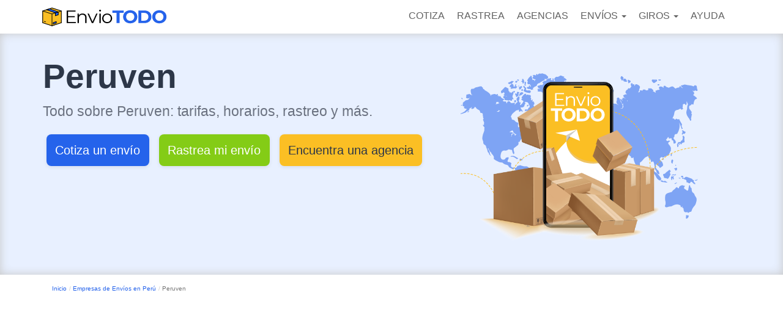

--- FILE ---
content_type: text/html; charset=UTF-8
request_url: https://enviotodo.pe/empresas/peruven/
body_size: 15235
content:
<!DOCTYPE html>
<html lang="es-PE">
<head>
<meta charset="UTF-8">
<meta name="viewport" content="width=device-width, initial-scale=1">
<link rel="profile" href="https://gmpg.org/xfn/11">

<script async src="https://pagead2.googlesyndication.com/pagead/js/adsbygoogle.js?client=ca-pub-6740894060645063" crossorigin="anonymous"></script>

<link rel="stylesheet" type="text/css" href="https://enviotodo.pe/wp-content/themes/lacomuna-theme/default.css" />
<link rel="stylesheet" type="text/css" href="https://enviotodo.pe/wp-content/themes/lacomuna-theme/style.css?ver=1.2" />

<link rel="stylesheet" type="text/css" href="https://enviotodo.pe/wp-content/themes/lacomuna-theme/component.css" />
<link rel="stylesheet" href="https://enviotodo.pe/wp-content/themes/lacomuna-theme/css/listas.css">
	
<meta name='robots' content='index, follow, max-image-preview:large, max-snippet:-1, max-video-preview:-1' />

	<!-- This site is optimized with the Yoast SEO plugin v22.4 - https://yoast.com/wordpress/plugins/seo/ -->
	<title>Peruven ✅ Envíos Rápidos | Compara Tarifas⚡</title>
	<meta name="description" content="⚡Cotiza tus envíos de Mensajería con Peruven 💲Urbana y Nacional &gt; Servicios de Mensajería, Documentos y otros ⭐Peruven Guía de Rastreo y Seguimiento → Compara Tarifas, Tiempos de Entrega y Condiciones &gt; Consulta Horarios ✆ Teléfono y Oficinas &gt; Lee Opiniones de otros clientes." />
	<link rel="canonical" href="https://enviotodo.pe/empresas/peruven/" />
	<meta property="og:locale" content="es_ES" />
	<meta property="og:type" content="article" />
	<meta property="og:title" content="Peruven ✅ Envíos Rápidos | Compara Tarifas⚡" />
	<meta property="og:description" content="⚡Cotiza tus envíos de Mensajería con Peruven 💲Urbana y Nacional &gt; Servicios de Mensajería, Documentos y otros ⭐Peruven Guía de Rastreo y Seguimiento → Compara Tarifas, Tiempos de Entrega y Condiciones &gt; Consulta Horarios ✆ Teléfono y Oficinas &gt; Lee Opiniones de otros clientes." />
	<meta property="og:url" content="https://enviotodo.pe/empresas/peruven/" />
	<meta property="og:site_name" content="Enviotodo Perú" />
	<meta property="article:modified_time" content="2025-06-03T22:15:09+00:00" />
	<meta property="og:image" content="https://enviotodo.pe/wp-content/uploads/2023/01/logo_peruven.png" />
	<meta property="og:image:width" content="600" />
	<meta property="og:image:height" content="300" />
	<meta property="og:image:type" content="image/png" />
	<meta name="twitter:card" content="summary_large_image" />
	<meta name="twitter:label1" content="Est. reading time" />
	<meta name="twitter:data1" content="5 minutos" />
	<script type="application/ld+json" class="yoast-schema-graph">{"@context":"https://schema.org","@graph":[{"@type":"WebPage","@id":"https://enviotodo.pe/empresas/peruven/","url":"https://enviotodo.pe/empresas/peruven/","name":"Peruven ✅ Envíos Rápidos | Compara Tarifas⚡","isPartOf":{"@id":"https://enviotodo.pe/#website"},"primaryImageOfPage":{"@id":"https://enviotodo.pe/empresas/peruven/#primaryimage"},"image":{"@id":"https://enviotodo.pe/empresas/peruven/#primaryimage"},"thumbnailUrl":"https://enviotodo.pe/wp-content/uploads/2023/01/logo_peruven.png","datePublished":"2023-01-10T22:35:06+00:00","dateModified":"2025-06-03T22:15:09+00:00","description":"⚡Cotiza tus envíos de Mensajería con Peruven 💲Urbana y Nacional > Servicios de Mensajería, Documentos y otros ⭐Peruven Guía de Rastreo y Seguimiento → Compara Tarifas, Tiempos de Entrega y Condiciones > Consulta Horarios ✆ Teléfono y Oficinas > Lee Opiniones de otros clientes.","breadcrumb":{"@id":"https://enviotodo.pe/empresas/peruven/#breadcrumb"},"inLanguage":"es-PE","potentialAction":[{"@type":"ReadAction","target":["https://enviotodo.pe/empresas/peruven/"]}]},{"@type":"ImageObject","inLanguage":"es-PE","@id":"https://enviotodo.pe/empresas/peruven/#primaryimage","url":"https://enviotodo.pe/wp-content/uploads/2023/01/logo_peruven.png","contentUrl":"https://enviotodo.pe/wp-content/uploads/2023/01/logo_peruven.png","width":600,"height":300,"caption":"Logo Peruven Perú"},{"@type":"BreadcrumbList","@id":"https://enviotodo.pe/empresas/peruven/#breadcrumb","itemListElement":[{"@type":"ListItem","position":1,"name":"Home","item":"https://enviotodo.pe/"},{"@type":"ListItem","position":2,"name":"Peruven"}]},{"@type":"WebSite","@id":"https://enviotodo.pe/#website","url":"https://enviotodo.pe/","name":"Enviotodo Perú","description":"EnvíoTodo &gt; Rastrea y Compara Tarifas de Empresas de Envíos","publisher":{"@id":"https://enviotodo.pe/#organization"},"potentialAction":[{"@type":"SearchAction","target":{"@type":"EntryPoint","urlTemplate":"https://enviotodo.pe/?s={search_term_string}"},"query-input":"required name=search_term_string"}],"inLanguage":"es-PE"},{"@type":"Organization","@id":"https://enviotodo.pe/#organization","name":"EnvíoTodo Perú","url":"https://enviotodo.pe/","logo":{"@type":"ImageObject","inLanguage":"es-PE","@id":"https://enviotodo.pe/#/schema/logo/image/","url":"https://enviotodo.pe/wp-content/uploads/2018/05/LOGO1.png","contentUrl":"https://enviotodo.pe/wp-content/uploads/2018/05/LOGO1.png","width":1964,"height":532,"caption":"EnvíoTodo Perú"},"image":{"@id":"https://enviotodo.pe/#/schema/logo/image/"}}]}</script>
	<!-- / Yoast SEO plugin. -->


<link rel='stylesheet' id='wp-block-library-css' href='https://enviotodo.pe/wp-includes/css/dist/block-library/style.min.css?ver=6.5' type='text/css' media='all' />
<style id='classic-theme-styles-inline-css' type='text/css'>
/*! This file is auto-generated */
.wp-block-button__link{color:#fff;background-color:#32373c;border-radius:9999px;box-shadow:none;text-decoration:none;padding:calc(.667em + 2px) calc(1.333em + 2px);font-size:1.125em}.wp-block-file__button{background:#32373c;color:#fff;text-decoration:none}
</style>
<style id='global-styles-inline-css' type='text/css'>
body{--wp--preset--color--black: #000000;--wp--preset--color--cyan-bluish-gray: #abb8c3;--wp--preset--color--white: #ffffff;--wp--preset--color--pale-pink: #f78da7;--wp--preset--color--vivid-red: #cf2e2e;--wp--preset--color--luminous-vivid-orange: #ff6900;--wp--preset--color--luminous-vivid-amber: #fcb900;--wp--preset--color--light-green-cyan: #7bdcb5;--wp--preset--color--vivid-green-cyan: #00d084;--wp--preset--color--pale-cyan-blue: #8ed1fc;--wp--preset--color--vivid-cyan-blue: #0693e3;--wp--preset--color--vivid-purple: #9b51e0;--wp--preset--gradient--vivid-cyan-blue-to-vivid-purple: linear-gradient(135deg,rgba(6,147,227,1) 0%,rgb(155,81,224) 100%);--wp--preset--gradient--light-green-cyan-to-vivid-green-cyan: linear-gradient(135deg,rgb(122,220,180) 0%,rgb(0,208,130) 100%);--wp--preset--gradient--luminous-vivid-amber-to-luminous-vivid-orange: linear-gradient(135deg,rgba(252,185,0,1) 0%,rgba(255,105,0,1) 100%);--wp--preset--gradient--luminous-vivid-orange-to-vivid-red: linear-gradient(135deg,rgba(255,105,0,1) 0%,rgb(207,46,46) 100%);--wp--preset--gradient--very-light-gray-to-cyan-bluish-gray: linear-gradient(135deg,rgb(238,238,238) 0%,rgb(169,184,195) 100%);--wp--preset--gradient--cool-to-warm-spectrum: linear-gradient(135deg,rgb(74,234,220) 0%,rgb(151,120,209) 20%,rgb(207,42,186) 40%,rgb(238,44,130) 60%,rgb(251,105,98) 80%,rgb(254,248,76) 100%);--wp--preset--gradient--blush-light-purple: linear-gradient(135deg,rgb(255,206,236) 0%,rgb(152,150,240) 100%);--wp--preset--gradient--blush-bordeaux: linear-gradient(135deg,rgb(254,205,165) 0%,rgb(254,45,45) 50%,rgb(107,0,62) 100%);--wp--preset--gradient--luminous-dusk: linear-gradient(135deg,rgb(255,203,112) 0%,rgb(199,81,192) 50%,rgb(65,88,208) 100%);--wp--preset--gradient--pale-ocean: linear-gradient(135deg,rgb(255,245,203) 0%,rgb(182,227,212) 50%,rgb(51,167,181) 100%);--wp--preset--gradient--electric-grass: linear-gradient(135deg,rgb(202,248,128) 0%,rgb(113,206,126) 100%);--wp--preset--gradient--midnight: linear-gradient(135deg,rgb(2,3,129) 0%,rgb(40,116,252) 100%);--wp--preset--font-size--small: 13px;--wp--preset--font-size--medium: 20px;--wp--preset--font-size--large: 36px;--wp--preset--font-size--x-large: 42px;--wp--preset--spacing--20: 0.44rem;--wp--preset--spacing--30: 0.67rem;--wp--preset--spacing--40: 1rem;--wp--preset--spacing--50: 1.5rem;--wp--preset--spacing--60: 2.25rem;--wp--preset--spacing--70: 3.38rem;--wp--preset--spacing--80: 5.06rem;--wp--preset--shadow--natural: 6px 6px 9px rgba(0, 0, 0, 0.2);--wp--preset--shadow--deep: 12px 12px 50px rgba(0, 0, 0, 0.4);--wp--preset--shadow--sharp: 6px 6px 0px rgba(0, 0, 0, 0.2);--wp--preset--shadow--outlined: 6px 6px 0px -3px rgba(255, 255, 255, 1), 6px 6px rgba(0, 0, 0, 1);--wp--preset--shadow--crisp: 6px 6px 0px rgba(0, 0, 0, 1);}:where(.is-layout-flex){gap: 0.5em;}:where(.is-layout-grid){gap: 0.5em;}body .is-layout-flow > .alignleft{float: left;margin-inline-start: 0;margin-inline-end: 2em;}body .is-layout-flow > .alignright{float: right;margin-inline-start: 2em;margin-inline-end: 0;}body .is-layout-flow > .aligncenter{margin-left: auto !important;margin-right: auto !important;}body .is-layout-constrained > .alignleft{float: left;margin-inline-start: 0;margin-inline-end: 2em;}body .is-layout-constrained > .alignright{float: right;margin-inline-start: 2em;margin-inline-end: 0;}body .is-layout-constrained > .aligncenter{margin-left: auto !important;margin-right: auto !important;}body .is-layout-constrained > :where(:not(.alignleft):not(.alignright):not(.alignfull)){max-width: var(--wp--style--global--content-size);margin-left: auto !important;margin-right: auto !important;}body .is-layout-constrained > .alignwide{max-width: var(--wp--style--global--wide-size);}body .is-layout-flex{display: flex;}body .is-layout-flex{flex-wrap: wrap;align-items: center;}body .is-layout-flex > *{margin: 0;}body .is-layout-grid{display: grid;}body .is-layout-grid > *{margin: 0;}:where(.wp-block-columns.is-layout-flex){gap: 2em;}:where(.wp-block-columns.is-layout-grid){gap: 2em;}:where(.wp-block-post-template.is-layout-flex){gap: 1.25em;}:where(.wp-block-post-template.is-layout-grid){gap: 1.25em;}.has-black-color{color: var(--wp--preset--color--black) !important;}.has-cyan-bluish-gray-color{color: var(--wp--preset--color--cyan-bluish-gray) !important;}.has-white-color{color: var(--wp--preset--color--white) !important;}.has-pale-pink-color{color: var(--wp--preset--color--pale-pink) !important;}.has-vivid-red-color{color: var(--wp--preset--color--vivid-red) !important;}.has-luminous-vivid-orange-color{color: var(--wp--preset--color--luminous-vivid-orange) !important;}.has-luminous-vivid-amber-color{color: var(--wp--preset--color--luminous-vivid-amber) !important;}.has-light-green-cyan-color{color: var(--wp--preset--color--light-green-cyan) !important;}.has-vivid-green-cyan-color{color: var(--wp--preset--color--vivid-green-cyan) !important;}.has-pale-cyan-blue-color{color: var(--wp--preset--color--pale-cyan-blue) !important;}.has-vivid-cyan-blue-color{color: var(--wp--preset--color--vivid-cyan-blue) !important;}.has-vivid-purple-color{color: var(--wp--preset--color--vivid-purple) !important;}.has-black-background-color{background-color: var(--wp--preset--color--black) !important;}.has-cyan-bluish-gray-background-color{background-color: var(--wp--preset--color--cyan-bluish-gray) !important;}.has-white-background-color{background-color: var(--wp--preset--color--white) !important;}.has-pale-pink-background-color{background-color: var(--wp--preset--color--pale-pink) !important;}.has-vivid-red-background-color{background-color: var(--wp--preset--color--vivid-red) !important;}.has-luminous-vivid-orange-background-color{background-color: var(--wp--preset--color--luminous-vivid-orange) !important;}.has-luminous-vivid-amber-background-color{background-color: var(--wp--preset--color--luminous-vivid-amber) !important;}.has-light-green-cyan-background-color{background-color: var(--wp--preset--color--light-green-cyan) !important;}.has-vivid-green-cyan-background-color{background-color: var(--wp--preset--color--vivid-green-cyan) !important;}.has-pale-cyan-blue-background-color{background-color: var(--wp--preset--color--pale-cyan-blue) !important;}.has-vivid-cyan-blue-background-color{background-color: var(--wp--preset--color--vivid-cyan-blue) !important;}.has-vivid-purple-background-color{background-color: var(--wp--preset--color--vivid-purple) !important;}.has-black-border-color{border-color: var(--wp--preset--color--black) !important;}.has-cyan-bluish-gray-border-color{border-color: var(--wp--preset--color--cyan-bluish-gray) !important;}.has-white-border-color{border-color: var(--wp--preset--color--white) !important;}.has-pale-pink-border-color{border-color: var(--wp--preset--color--pale-pink) !important;}.has-vivid-red-border-color{border-color: var(--wp--preset--color--vivid-red) !important;}.has-luminous-vivid-orange-border-color{border-color: var(--wp--preset--color--luminous-vivid-orange) !important;}.has-luminous-vivid-amber-border-color{border-color: var(--wp--preset--color--luminous-vivid-amber) !important;}.has-light-green-cyan-border-color{border-color: var(--wp--preset--color--light-green-cyan) !important;}.has-vivid-green-cyan-border-color{border-color: var(--wp--preset--color--vivid-green-cyan) !important;}.has-pale-cyan-blue-border-color{border-color: var(--wp--preset--color--pale-cyan-blue) !important;}.has-vivid-cyan-blue-border-color{border-color: var(--wp--preset--color--vivid-cyan-blue) !important;}.has-vivid-purple-border-color{border-color: var(--wp--preset--color--vivid-purple) !important;}.has-vivid-cyan-blue-to-vivid-purple-gradient-background{background: var(--wp--preset--gradient--vivid-cyan-blue-to-vivid-purple) !important;}.has-light-green-cyan-to-vivid-green-cyan-gradient-background{background: var(--wp--preset--gradient--light-green-cyan-to-vivid-green-cyan) !important;}.has-luminous-vivid-amber-to-luminous-vivid-orange-gradient-background{background: var(--wp--preset--gradient--luminous-vivid-amber-to-luminous-vivid-orange) !important;}.has-luminous-vivid-orange-to-vivid-red-gradient-background{background: var(--wp--preset--gradient--luminous-vivid-orange-to-vivid-red) !important;}.has-very-light-gray-to-cyan-bluish-gray-gradient-background{background: var(--wp--preset--gradient--very-light-gray-to-cyan-bluish-gray) !important;}.has-cool-to-warm-spectrum-gradient-background{background: var(--wp--preset--gradient--cool-to-warm-spectrum) !important;}.has-blush-light-purple-gradient-background{background: var(--wp--preset--gradient--blush-light-purple) !important;}.has-blush-bordeaux-gradient-background{background: var(--wp--preset--gradient--blush-bordeaux) !important;}.has-luminous-dusk-gradient-background{background: var(--wp--preset--gradient--luminous-dusk) !important;}.has-pale-ocean-gradient-background{background: var(--wp--preset--gradient--pale-ocean) !important;}.has-electric-grass-gradient-background{background: var(--wp--preset--gradient--electric-grass) !important;}.has-midnight-gradient-background{background: var(--wp--preset--gradient--midnight) !important;}.has-small-font-size{font-size: var(--wp--preset--font-size--small) !important;}.has-medium-font-size{font-size: var(--wp--preset--font-size--medium) !important;}.has-large-font-size{font-size: var(--wp--preset--font-size--large) !important;}.has-x-large-font-size{font-size: var(--wp--preset--font-size--x-large) !important;}
.wp-block-navigation a:where(:not(.wp-element-button)){color: inherit;}
:where(.wp-block-post-template.is-layout-flex){gap: 1.25em;}:where(.wp-block-post-template.is-layout-grid){gap: 1.25em;}
:where(.wp-block-columns.is-layout-flex){gap: 2em;}:where(.wp-block-columns.is-layout-grid){gap: 2em;}
.wp-block-pullquote{font-size: 1.5em;line-height: 1.6;}
</style>
<link rel='stylesheet' id='style-opinator-css' href='https://enviotodo.pe/wp-content/plugins/opinator/css/style.css?v=1.2&#038;ver=6.5' type='text/css' media='all' />
<link rel='stylesheet' id='boot-main-css' href='https://enviotodo.pe/wp-content/themes/lacomuna-theme/bootstrap/css/bootstrap.min.css?ver=6.5' type='text/css' media='all' />
<link rel='stylesheet' id='boot-theme-css' href='https://enviotodo.pe/wp-content/themes/lacomuna-theme/bootstrap/css/bootstrap-theme.min.css?ver=6.5' type='text/css' media='all' />
<link rel='stylesheet' id='font-awsome-css' href='https://enviotodo.pe/wp-content/themes/lacomuna-theme/font-awesome.min.css?ver=6.5' type='text/css' media='all' />
<link rel="https://api.w.org/" href="https://enviotodo.pe/wp-json/" /><link rel="EditURI" type="application/rsd+xml" title="RSD" href="https://enviotodo.pe/xmlrpc.php?rsd" />
<meta name="generator" content="WordPress 6.5" />
<link rel='shortlink' href='https://enviotodo.pe/?p=3142' />

        <script>
            const opinator_plugin_dir = "https://enviotodo.pe/wp-content/plugins/opinator/";
            const opinator_wpadmin_dir = "https://enviotodo.pe/wp-admin/";
        </script>

        <link rel="icon" href="https://enviotodo.pe/wp-content/uploads/2018/05/fav.png" sizes="32x32" />
<link rel="icon" href="https://enviotodo.pe/wp-content/uploads/2018/05/fav.png" sizes="192x192" />
<link rel="apple-touch-icon" href="https://enviotodo.pe/wp-content/uploads/2018/05/fav.png" />
<meta name="msapplication-TileImage" content="https://enviotodo.pe/wp-content/uploads/2018/05/fav.png" />

<!-- Google Tag Manager -->
<script>(function(w,d,s,l,i){w[l]=w[l]||[];w[l].push({'gtm.start':
new Date().getTime(),event:'gtm.js'});var f=d.getElementsByTagName(s)[0],
j=d.createElement(s),dl=l!='dataLayer'?'&l='+l:'';j.async=true;j.src=
'https://www.googletagmanager.com/gtm.js?id='+i+dl;f.parentNode.insertBefore(j,f);
})(window,document,'script','dataLayer','GTM-NS4F2NH');</script>
<!-- End Google Tag Manager --> 

<link rel="stylesheet" type="text/css" href="https://enviotodo.pe/wp-content/themes/lacomuna-theme/css/header.css?v=1.0" />
<link rel="stylesheet" type="text/css" href="https://enviotodo.pe/wp-content/themes/lacomuna-theme/css/empresas.css" />
<link rel="stylesheet" type="text/css" href="https://enviotodo.pe/wp-content/themes/lacomuna-theme/css/indice.css" />
<link rel="stylesheet" type="text/css" href="https://enviotodo.pe/wp-content/themes/lacomuna-theme/css/review.css" />



    <link rel="stylesheet" type="text/css" href="https://enviotodo.pe/wp-content/themes/lacomuna-theme/css/cotizador2025.css" />
    <link rel="stylesheet" type="text/css" href="https://enviotodo.pe/wp-content/themes/lacomuna-theme/css/resultados-cotizacion.css" />
 

    <link rel="stylesheet" type="text/css" href="https://enviotodo.pe/wp-content/themes/lacomuna-theme/css/rastreador.css" />



<link rel="stylesheet" type="text/css" href="https://enviotodo.pe/wp-content/themes/lacomuna-theme/css/envios-a.css" />
<link rel="stylesheet" type="text/css" href="https://enviotodo.pe/wp-content/themes/lacomuna-theme/css/listados.css" />
<link rel="stylesheet" type="text/css" href="https://enviotodo.pe/wp-content/themes/lacomuna-theme/css/sucursales.css" />
<link rel="stylesheet" type="text/css" href="https://enviotodo.pe/wp-content/themes/lacomuna-theme/css/widgets.css" />
<link rel="stylesheet" type="text/css" href="https://enviotodo.pe/wp-content/themes/lacomuna-theme/css/footer.css" />



<link rel="stylesheet" href="https://enviotodo.pe/wp-content/themes/lacomuna-theme/css/listCol.css">

<link rel="stylesheet" type="text/css" href="https://enviotodo.pe/wp-content/themes/lacomuna-theme/css/general.css" />




<!--<link rel="stylesheet" type="text/css" href="https://enviotodo.pe/wp-content/themes/lacomuna-theme/css/tablas.css" />-->
 

<link rel="stylesheet" type="text/css" href="https://enviotodo.pe/wp-content/themes/lacomuna-theme/style2025.css?ver=1.1" />
<link rel="stylesheet" type="text/css" href="https://enviotodo.pe/wp-content/themes/lacomuna-theme/css/listados2025.css" />
<link rel="stylesheet" type="text/css" href="https://enviotodo.pe/wp-content/themes/lacomuna-theme/css/swipe-table.css" />


<!-- Push Notific -->
<script>
    window.pushMST_config={"vapidPK":"BF0mDUJwKGurGqxu8osUIVUaLoMlEzdEJtsfFVWKpXUSCqxmGuwwwT48h4UwJl-YfWExFPKy3jnteNUY5mc4NGQ","enableOverlay":true,"swPath":"/sw.js","i18n":{}};
    var pushmasterTag = document.createElement('script');
    pushmasterTag.src = "https://cdn.pushmaster-cdn.xyz/scripts/publishers/63ef4a2f9b7c8200081c4c40/SDK.js";
    pushmasterTag.setAttribute('defer','');

    var firstScriptTag = document.getElementsByTagName('script')[0];
    firstScriptTag.parentNode.insertBefore(pushmasterTag, firstScriptTag);
</script>
<link rel="preload" href="https://enviotodo.pe/wp-content/themes/lacomuna-theme/images/logo.svg" as="image" type="image/svg+xml">

</head>

<body class="empresas-template-default single single-empresas postid-3142 group-blog">
<!-- Google Tag Manager (noscript) -->
<noscript><iframe src="https://www.googletagmanager.com/ns.html?id=GTM-NS4F2NH"
height="0" width="0" style="display:none;visibility:hidden"></iframe></noscript>
<!-- End Google Tag Manager (noscript) --> 
 
 <header id="masthead" class="site-header" role="banner">
  <nav class="navbar">
    <div class="container">
      <div class="col-xs-12 col-sm-12 col-md-12 col-lg-12 marPad0">
        <div class="navbar-header">
              <button type="button" class="navbar-toggle collapsed" data-toggle="collapse" data-target="#navbar" aria-expanded="false" aria-controls="navbar">
              <span class="sr-only">Toggle navigation</span>
              <span class="icon-bar"></span>
              <span class="icon-bar"></span>
              <span class="icon-bar"></span>
            </button>
             <a class="navbar-brand" href="https://enviotodo.pe/">
              <img class="logo" src="https://enviotodo.pe/wp-content/themes/lacomuna-theme/images/logo.svg" alt="logo de Enviotodo Perú" width="200" height="35" />
            </a> 
<div class="visible-xs clearfix"></div>
            <div id="navbar" class="navbar-collapse collapse">
                    <ul id="menu-barra-superior" class="nav navbar-nav"><li itemscope="itemscope" itemtype="https://www.schema.org/SiteNavigationElement" id="menu-item-5002" class="menu-item menu-item-type-post_type menu-item-object-page menu-item-5002"><a title="COTIZA" href="https://enviotodo.pe/cotizar-envio-encomienda/">COTIZA</a></li>
<li itemscope="itemscope" itemtype="https://www.schema.org/SiteNavigationElement" id="menu-item-1708" class="menu-item menu-item-type-post_type menu-item-object-page menu-item-1708"><a title="Rastrea" href="https://enviotodo.pe/seguimiento-de-paquetes/">Rastrea</a></li>
<li itemscope="itemscope" itemtype="https://www.schema.org/SiteNavigationElement" id="menu-item-5149" class="menu-item menu-item-type-post_type menu-item-object-page menu-item-5149"><a title="Agencias" href="https://enviotodo.pe/buscador-sucursales/">Agencias</a></li>
<li itemscope="itemscope" itemtype="https://www.schema.org/SiteNavigationElement" id="menu-item-1709" class="menu-item menu-item-type-custom menu-item-object-custom menu-item-has-children menu-item-1709 dropdown"><a title="Envíos" href="#" data-toggle="dropdown" class="dropdown-toggle" aria-haspopup="true">Envíos <span class="caret"></span></a>
<ul role="menu" class=" dropdown-menu" >
	<li itemscope="itemscope" itemtype="https://www.schema.org/SiteNavigationElement" id="menu-item-1711" class="menu-item menu-item-type-custom menu-item-object-custom menu-item-1711"><a title="Internacionales" href="https://enviotodo.pe/paquetes-encomiendas/internacionales/">Internacionales</a></li>
	<li itemscope="itemscope" itemtype="https://www.schema.org/SiteNavigationElement" id="menu-item-1710" class="menu-item menu-item-type-custom menu-item-object-custom menu-item-1710"><a title="Nacionales" href="https://enviotodo.pe/paquetes-encomiendas/nacionales/">Nacionales</a></li>
	<li itemscope="itemscope" itemtype="https://www.schema.org/SiteNavigationElement" id="menu-item-1715" class="menu-item menu-item-type-post_type menu-item-object-page menu-item-1715"><a title="Empresas de Envíos" href="https://enviotodo.pe/empresas/">Empresas de Envíos</a></li>
</ul>
</li>
<li itemscope="itemscope" itemtype="https://www.schema.org/SiteNavigationElement" id="menu-item-1714" class="menu-item menu-item-type-post_type menu-item-object-page menu-item-has-children menu-item-1714 dropdown"><a title="Giros" href="#" data-toggle="dropdown" class="dropdown-toggle" aria-haspopup="true">Giros <span class="caret"></span></a>
<ul role="menu" class=" dropdown-menu" >
	<li itemscope="itemscope" itemtype="https://www.schema.org/SiteNavigationElement" id="menu-item-3049" class="menu-item menu-item-type-custom menu-item-object-custom menu-item-3049"><a title="Internacionales" href="https://enviotodo.pe/giros-dinero/internacionales/">Internacionales</a></li>
	<li itemscope="itemscope" itemtype="https://www.schema.org/SiteNavigationElement" id="menu-item-3050" class="menu-item menu-item-type-custom menu-item-object-custom menu-item-3050"><a title="Nacionales" href="https://enviotodo.pe/giros-dinero/transferencias-nacionales/">Nacionales</a></li>
	<li itemscope="itemscope" itemtype="https://www.schema.org/SiteNavigationElement" id="menu-item-3178" class="menu-item menu-item-type-post_type menu-item-object-page menu-item-3178"><a title="Envíos de Dinero" href="https://enviotodo.pe/giros/">Envíos de Dinero</a></li>
</ul>
</li>
<li itemscope="itemscope" itemtype="https://www.schema.org/SiteNavigationElement" id="menu-item-1692" class="menu-item menu-item-type-post_type menu-item-object-page menu-item-1692"><a title="Ayuda" href="https://enviotodo.pe/guias/">Ayuda</a></li>
</ul>     
            </div>
        </div>
      </div>
      </div>
    </nav>
  </header>
<!-- MENU -->

		    <style type="text/css">
.optionsTop	{
/*	background-color: #f4f4ff;
	background: linear-gradient(360deg, rgba(255, 255, 255, 1) 35%, rgba(160, 174, 192, 1) 85%);
	padding: 20px 0;
	background-image: url(https://enviotodo.pe/wp-content/themes/lacomuna-theme/svg/message-sent-20.svg);
	background-repeat: no-repeat;;*/
	box-shadow: inset 0 0 15px 0 #c7c7c7;
	background-color: #e8f0ff;
}
.optionsTop h1 { 
	color: #2D3748;
	font-size:30px;
	margin: 10px auto 0 auto;
	text-align: left;
}
.optionsTop h2 { 
	color:#6B7280; 
	font-size: 16px;
	font-weight: 400;
	text-align: left;
	text-transform: none;
	margin: 10px auto;
}

.optionsTopBox h3 {
	color: #222;
	font-size: 25px;
	margin: 10px auto;
}
.optionsTopBox p {
	color: #333;
	font-size: 18px;
	line-height: normal;

}
.logoTop {
  height: 70px;
  overflow: hidden;
}
.logoTop img {
  height: 70px;
  width: auto;
}
.optionsTopBtn {
  text-align: center;
}
.optionsTopBtn p {
	margin: 15px auto;
	display: inline-block;
	width: 100%;
}

.btn-optionsTop, .btn-optionsTop:visited {
	background-color: #137dc5;	
	color: #fff;
	text-decoration: none;
	border-radius: 4px;
	padding: 10px;
	display: block;
	font-weight: 200;
	font-size: 21px;
	text-align: left;
}

.btn-optionsTop:focus, .btn-optionsTop:hover {
	background-color: #004d95;	
	color: #fff;
	text-decoration: none;
	box-shadow: -4px 4px 8px rgba(0,0,0,.24);
}

/* Contenedor de botones */
.optionsTopBtn p {
  margin: 0.5rem 0;
}

/* Botones base */
.optionsTopBtn a {
  display: inline-flex;
  align-items: center;
  justify-content: center;
  font-weight: 400;
  padding: 0.75rem .8rem;
  border-radius: 0.5rem;
  text-decoration: none;
  box-shadow: 0 2px 6px rgba(0, 0, 0, 0.08);
  font-size: 17px;
  transition: background-color 0.2s ease, transform 0.1s ease;
  margin: 5px 4px;
}
 

/* Botón principal: azul */
.btn-rastreaTop, .btn-rastreaTop:visited {
  background-color: #84CC16;
  color: #ffffff;
}

.btn-rastreaTop:hover, .btn-rastreaTop:focus {
  background-color: #64AC00;
  color: #ffffff;
  transform: translateY(-2px);
}

/* Botón secundario: gris claro */
.btn-agenciaTop , .btn-agenciaTop:visited{
  background-color: #FBBF24;
  color: #2D3748;
}

.btn-agenciaTop:hover, .btn-agenciaTop:focus {
  background-color: #DB9F04;
  color: #2D3748;
  transform: translateY(-2px);
}

/* Botón terciario: verde menta */
.btn-cotizaTop, .btn-cotizaTop:visited {
  background-color: #2563EB;
  color: #ffffff;
}

.btn-cotizaTop:hover, .btn-cotizaTop:focus {
  background-color: #0543CB;
  color: #ffffff;
  transform: translateY(-2px);
}
.optionsTopImgMov {
	width: 100%;
	visibility: visible;
	display: block;
	height: auto;
	margin: 10px auto;
}

.optionsTopImg{
	width: 0;
	height: 0;
	visibility: hidden;
	display: none;
}


@media (min-width: 768px) {
.optionsTop	{
	padding: 40px 0;
}

.optionsTop h1 { 
	font-size:55px;
	margin: 0 auto;
}
.optionsTop h2 { 
	font-size: 23px;
	text-align: left;
	margin: 15px auto 20px;
} 
.optionsTopBtn {
  text-align: left;
}
/* Botones base */
.optionsTopBtn a { 
	padding: 0.75rem 0.9rem;
	font-size: 20px; 
  margin: 5px 6px;
}

.btn-optionsTop, .btn-optionsTop:visited {
	padding: 10px;
	font-size: 25px;
}


.optionsTopImgMov{
	width: 0;
	height: 0;
	visibility: hidden;
	display: none;
}
.optionsTopImg {
	width: 85%;
	visibility: visible;
	height: auto;
	display: block;
}

}

</style>
	       
<section class="optionsTop">
	<div class="container">
		<div class="row">	
			<div class="col-12 col-sm-8 col-md-7 col-lg-7 text-left">
				 
					<h1>Peruven</h1>
		      <h2>Todo sobre Peruven: tarifas, horarios, rastreo y más.</h2> 
								<div class="optionsTopBtn">
					<a class="btn-cotizaTop" href="https://enviotodo.pe/cotizar-envio-encomienda/">Cotiza un envío</a>
					<a class="btn-rastreaTop" href="https://enviotodo.pe/seguimiento-de-paquetes/">Rastrea mi envío</a>
					<a class="btn-agenciaTop" href="https://enviotodo.pe/buscador-sucursales">Encuentra una agencia</a>
				</div>
			</div>

			<div class="col-12 col-sm-4 col-md-5 col-lg-5 text-center">
					<img class="optionsTopImg" src="https://enviotodo.pe/wp-content/themes/lacomuna-theme/images/envio-todo-mundo.svg" width="618" height="455" alt="imagen de telefono, paquetes y mundo">
					<img class="optionsTopImgMov" src="https://enviotodo.pe/wp-content/themes/lacomuna-theme/images/envio-todo-mundoMov.svg" width="600" height="240" alt="imagen de telefono, paquetes y mundo">


			</div>
		</div>
	</div>
</section>

    
    <div class="container">
    	<div class="row">
    		<div class="col-xs-12">
    			
<div class="col-xs-12">
    <div class="breadcrumbBox">
        <ol class="breadcrumb">
          <li><a href="https://enviotodo.pe">Inicio</a></li>
                                              <li><a href="https://enviotodo.pe/empresas/">Empresas de Envíos en Perú</a></li>
                                                    <li class="active">Peruven</li>
        </ol>
    </div>
</div>
			
			<link rel="stylesheet" type="text/css" href="https://enviotodo.pe/wp-content/themes/lacomuna-theme/css/swipe-table.css" />
<!--<div class="row">
  <div class="col-xs-12">
    <h1>Peruven</h1>
  </div>
</div>-->

<div class="row">
  <div class="col-xs-12">
    <div class="ad_h1_box">
      <div id="ads_empresas_abajo_h1" class="ad_h1 lazy-ads"></div>
    </div>
  </div>
</div>
 

     



<style type="text/css">
.info {
	margin: 20px auto;
	background: #e8f0ff;
	padding: 20px 0;	
	float: left;
  width: 100%;
}
.info h2 {
	font-size: 30px;
	margin: 0 auto;
	color: #2563EB;
}
.info p { 
	font-size: 20px;
	margin: 10px auto;
}
.logoFeat {
	width: 100%;
	height: 100px;
	background-color: #fff;
	text-align: center;
	margin: 0 auto 20px auto;
}
.logoFeat img {
  max-width: 100%;
  max-height: 100px;
  width: auto;
  height: auto;
}
 </style>




<section class="info">
			<div class="col-12 col-sm-12 col-md-12 col-lg-3">
				<div class="logoFeat">
					<img alt="logo de Peruven" width="217" height="80" data-src="https://enviotodo.pe/wp-content/uploads/2023/01/logo_peruven-300x150.png" class="js-lazy-image">
				</div>

				<!--<img data-src="https://enviotodo.pe/wp-content/themes/lacomuna-theme/images/atencion-al-cliente.svg" class="js-lazy-image" alt="icono lupa" width="200" height="200" />-->
			</div>
			<div class="col-12 col-sm-12 col-md-12 col-lg-9">
				<h2>Atención al cliente</h2>
				<p><b>Teléfono:</b> 970 342941</p>
				<p><b>Horarios:</b> 08:00 am a 04:00 pm</p>
			</div>
</section>



 
<!-- CONTENIDO PRINCIPAL -->
        <p><strong>Peruven es una empresa de envíos</strong> que se especializa en entregar<strong> encomiendas, documentos, paquetes, cajas y todo tipo de paquetería en todo Perú</strong> por vía terrestre y marítima. Adicionalmente, realiza envíos internacionales a Venezuela y Estados Unidos por vía aérea.</p>
<p>Continúa leyendo y descubre <strong>cómo rastrear un envío, precios, servicios, tiempos de entrega y los datos de contacto de la empresa</strong>. Peruven es una empresa que como servicio adicional ofrece el seguro de mercancía para resguardar tus envíos.</p>
<p>En EnvioTodo Perú queremos que realices tus envíos con comodidad y seguridad a cualquier parte del mundo, si quieres consultar todas las opciones que tienes disponible, te invitamos a consultar nuestro listado de<a href="https://enviotodo.pe/empresas/"> empresas de envíos</a>.</p>
<!---END PARAGRAPH--><div class='clearfix'></div>          <div class="clearfix"></div>
                  
           <!--                 <div class="row">
                  <div class="col-xs-12 col-sm-12 col-md-12 col-lg-12">
                    <h3>¿Cuánto cuesta un envío con Peruven?</h3>
                  </div>
                </div>
                <div class="row">
                  <div class="col-xs-12">
                    <div class="ad_contenido_box">
                      <div id="ads_empresa_antes_h2_precios" class="ad_contenido lazy-ads"></div>
                    </div>
                  </div>
                </div>
                <div class="clearfix"></div>
                <div class="row">
                  <div class="col-xs-12 col-sm-12 col-md-12 col-lg-12">
                                        
<link rel="stylesheet" type="text/css" href="https://enviotodo.pe/wp-content/themes/lacomuna-theme/css/swipe-table.css" />
<div class="swipe-table">

	<div class="swipe-table">
<table>
    <thead>
        <tr>
            <th>Destino</th>
            <th>Peso</th>
            <th>Precio</th>
        </tr>
    </thead>
    <tbody>
                        <tr>
                    <td class="text-left">
                        Perú                    </td>
                    <td class="text-left">
                        <p>1 Kilo</p>
                    </td>
                    <td class="text-left">
                        <p>12 PEN</p>
                    </td>
                </tr>
                            <tr>
                    <td class="text-left">
                        Perú                    </td>
                    <td class="text-left">
                        <p>4 kilos</p>
                    </td>
                    <td class="text-left">
                        <p>20 PEN</p>
                    </td>
                </tr>
                                    <tr>
                    <td class="text-left">
                        Perú                    </td>
                    <td class="text-left">
                        <p>10 kilos</p>
                    </td>
                    <td class="text-left">
                        <p>12 PEN </p>
                    </td>
                </tr>
                            <tr>
                    <td class="text-left">
                        Perú                    </td>
                    <td class="text-left">
                        <p>15 kilos</p>
                    </td>
                    <td class="text-left">
                        <p>20 PEN</p>
                    </td>
                </tr>
                            <tr>
                    <td class="text-left">
                        Perú                    </td>
                    <td class="text-left">
                        <p>25 kilos</p>
                    </td>
                    <td class="text-left">
                        <p>25 PEN</p>
                    </td>
                </tr>
                            <tr>
                    <td class="text-left">
                        Perú                    </td>
                    <td class="text-left">
                        <p>30 kilos</p>
                    </td>
                    <td class="text-left">
                        <p>38 PEN</p>
                    </td>
                </tr>
                                            <tr>
                    <td class="text-left">
                        Venezuela                    </td>
                    <td class="text-left">
                        <p>Servicio Estandar</p>
                    </td>
                    <td class="text-left">
                        <p>500 PEN</p>
                    </td>
                </tr>
                            <tr>
                    <td class="text-left">
                        Estados Unidos                    </td>
                    <td class="text-left">
                        <p>Servicio Estandar</p>
                    </td>
                    <td class="text-left">
                        <p>700 PEN</p>
                    </td>
                </tr>
                            <tr>
                    <td class="text-left">
                        Venezuela                    </td>
                    <td class="text-left">
                        <p>Express</p>
                    </td>
                    <td class="text-left">
                        <p>800 PEN </p>
                    </td>
                </tr>
                            <tr>
                    <td class="text-left">
                        Estados Unidos                    </td>
                    <td class="text-left">
                        <p>Express</p>
                    </td>
                    <td class="text-left">
                        <p>950 PEN</p>
                    </td>
                </tr>
                </tbody>
</table>
</div>
</div>
                  </div>
                </div>
                -->
               <!-- LICIA
                                  <div class="row">
                    <div class="col-xs-12 col-sm-12 col-md-12 col-lg-12">
                    <h3>¿Cuánto demora un envío con Peruven?</h3>
                                            
<link rel="stylesheet" type="text/css" href="https://enviotodo.pe/wp-content/themes/lacomuna-theme/css/swipe-table.css" />
<div class="swipe-table">

	<div class="swipe-table">
<table>
    <thead>
        <tr>
            <th></th>
            <th>País</th>
            <th>Tiempo</th>
        </tr>
    </thead>
    <tbody>
                    <tr>
                <td class="text-left">
                    <p>ENVÍO NACIONAL</p>
                </td>
                <td><p>
                    Todo el Perú                </p></td>
                <td><p>1 Día</p></td>
            </tr>
                                                                                                                                                                                                            <tr>
                    <td class="text-left">
                        <p>ENVÍO INTERNACIONAL</p>
                    </td>
                    <td>
                        <p>
                        Venezuela                        </p>
                    </td>
                    <td><p>
                        3 a 7 Días                    </p></td>
                </tr>
                                                                    <tr>
                    <td class="text-left">
                        <p>ENVÍO INTERNACIONAL</p>
                    </td>
                    <td>
                        <p>
                        Estados Unidos                        </p>
                    </td>
                    <td><p>
                        12 a 17 Días                    </p></td>
                </tr>
                                                                    <tr>
                    <td class="text-left">
                        <p>ENVÍO INTERNACIONAL</p>
                    </td>
                    <td>
                        <p>
                        Venezuela                        </p>
                    </td>
                    <td><p>
                        3 a 4 Días                    </p></td>
                </tr>
                                                                    <tr>
                    <td class="text-left">
                        <p>ENVÍO INTERNACIONAL</p>
                    </td>
                    <td>
                        <p>
                        Estados Unidos                        </p>
                    </td>
                    <td><p>
                        10 a 12 Días                    </p></td>
                </tr>
                                            </tbody>
</table>
</div>
</div>
                    </div>
                  </div>
                            -->
          <h2>Mensajería Peruven: Todos los Servicios</h2><div class="row">
     <div class="col-xs-12">
                         <div id="ads_empresa_antes_h2_ser" class="ad_contenido_box lazy-ads"></div>
               </div>
</div></h2></h2>
<p><strong>La empresa Peruven cuenta con envíos a más de 320 destinos</strong>, teniendo sucursales en 13 Ciudades de Perú. Seguidamente, te hablaremos de las características de los servicios de envío que la empresa Peruven ofrece para ti.</p>
<!---END PARAGRAPH--><div class='clearfix'></div><h2>Peruven Envíos Nacionales</h2><div class="row">
     <div class="col-xs-12 col-sm-12 col-md-12 col-lg-12">
          <div id="ads_empresa_despues_h2_naci" class="ad_contenido_box lazy-ads"></div>
     </div>
</div></h2></h2>
<p><a href="https://enviotodo.pe/paquetes-encomiendas/nacionales/">En cuanto a envíos nacionales</a>, la empresa Peruven realiza<strong> envíos de sobres, paquetería y encomiendas en general</strong>, ofreciendo promociones en sus envíos menores y superiores a 2 kilos. Adicionalmente cuenta con sucursales en Miraflores, Los Olivos, Gamarra, San Juan de Lurigancho, San Juan de Miraflores, Sta Anita, San Borja, Chorrillos, Magdalena, Ica, Comas y Lima Centro.</p>
<p>Esta empresa cuenta también con una filial llamada &#8220;<a href="https://www.instagram.com/peruvencambios/?hl=es" target="_blank" rel="noopener noreferrer">PERUVEN cambios</a>&#8221; en donde los usuarios podrán <strong>enviar remesas a Venezuela en Soles Peruanos (PEN) o Dólares americanos (USD).</strong></p>
<p>Ten en cuenta que el precio del envío es determinado por el peso del paquete.</p>
<!---END PARAGRAPH--><div class='clearfix'></div><h3>Servicio Estándar</h3>
<p>En el servicio estándar, se encarga de hacer envíos de documentos, encomiendas, paquetes, vajillas, mobiliarios, entre otros.</p>
<ul>
<li style="list-style-type: none;">
<ul>
<li><strong>Qué ofrece</strong>: envíos nacionales de paquetes y documentos.</li>
<li><strong>Peso máximo</strong>: 15 kg</li>
<li><strong>Tiempo de entrega</strong>: Entre 24 a 48 horas.</li>
<li><strong>Cobertura:</strong> nacional.</li>
<li><strong>Precio</strong>: Desde S/ 30</li>
<li><strong>Importante:</strong> Cuenta con rastreo independiente para que conozcas la ubicación exacta de tu paquete.</li>
</ul>
</li>
</ul>
<p>Este servicio lo puedes contratar si no es necesario que tu paquete o documento llegue el mismo día.</p>
<!---END PARAGRAPH--><div class='clearfix'></div><h3>Servicio Urgente</h3>
<p>En este servicio urgente puedes realizar tus envíos importantes, ya que llega de manera inmediata. Por ser entregas urgentes son prioridad para la empresa.</p>
<ul>
<li style="list-style-type: none;">
<ul>
<li><strong>Qué ofrece</strong>: Envíos</li>
<li><strong>Peso máximo:</strong> 40 kg.</li>
<li><strong>Tiempo de Entrega</strong>: 24 horas</li>
<li><strong>Cobertura:</strong> nacional.</li>
<li><strong>Precio:</strong> Aproximadamente 21 soles por envíos de sobres y 35 soles por paquetes.</li>
</ul>
</li>
</ul>
<p>Ten en cuenta que el peso del paquete influirá en el costo del envío.</p>
<!---END PARAGRAPH--><div class='clearfix'></div><h2>Peruven Envíos Internacionales</h2><div class="row">
     <div class="col-xs-12 col-sm-12 col-md-12 col-lg-12">
          <div id="ads_empresas_despues_h2_envios_inter" class="ad_contenido_box lazy-ads"></div>
     </div>
</div></h2></h2>
<p>Los<a href="https://enviotodo.pe/paquetes-encomiendas/internacionales/"> envíos internacionales</a> los realiza la empresa Peruven mediante dos servicios: Marítimo con el estándar y Aéreo con el express.</p>
<!---END PARAGRAPH--><div class='clearfix'></div><h3>Servicio Marítimo Estándar</h3>
<ul>
<li style="list-style-type: none;">
<ul>
<li><strong>Tiempo de entrega</strong>: El tiempo varía del destino, de 13 a 20 días.</li>
<li><strong>Cobertura:</strong> Estados Unidos</li>
<li><strong>Peso máximo:</strong> Ilimitado</li>
<li><strong>Importante:</strong> Puedes rastrear tu paquete con solo seguir algunos pasos en la página oficial de la empresa.</li>
<li><strong>Precio:</strong> Se determina por el peso y tamaño del paquete.</li>
</ul>
</li>
</ul>
<!---END PARAGRAPH--><div class='clearfix'></div><h3>Servicio Aéreo Express</h3>
<p>Este servicio se hace mediante los aliados de la empresa Peruven que es la empresa Tealca.</p>
<ul>
<li style="list-style-type: none;">
<ul>
<li><strong>Tiempo de entrega</strong>: El tiempo varía del destino, entre 48 y 72 horas.</li>
<li><strong>Cobertura:</strong> Estados Unidos &#8211; Venezuela.</li>
<li><strong>Peso máximo:</strong> 50 kilos.</li>
<li><strong>Importante:</strong> Puedes rastrear tu paquete con solo seguir algunos pasos en la página oficial de la empresa.</li>
<li><strong>Precio:</strong> Desde S/300</li>
</ul>
</li>
</ul>
<!---END PARAGRAPH--><div class='clearfix'></div><h2>Preguntas Frecuentes</h2></h2>
<!---END PARAGRAPH--><div class='clearfix'></div><h3>¿Cuánto tarda un envío de Perú a Venezuela con PERUVEN?</h3>
<p>Un envío por vía aérea a Venezuela desde Perú puede tardar de 3 a 7 días.</p>
<!---END PARAGRAPH--><div class='clearfix'></div><h3>¿Cuánto cuesta enviar con PERUVEN?</h3>
<p>El costo de tú envío dependerá de algunos factores:</p>
<ul>
<li style="list-style-type: none;">
<ul>
<li><strong>Terrestre:</strong> Peso, tamaño y volumen.</li>
<li><strong>Marítimo:</strong> Por el peso y tamaño.</li>
<li><strong>Aéreo:</strong> Tamaño, distancia y peso.</li>
</ul>
</li>
</ul>
<p>Por lo general, un envío nacional puede costar desde S/ 17 soles y un envío internacional desde 50 USD.</p>
<!---END PARAGRAPH--><div class='clearfix'></div><h3>¿Puedo enviar un producto a Venezuela sin boleto de compra?</h3>
<p>Sí, solo debes llenar un formulario en alguna de las Oficinas de Peruven, de esta manera indicará el valor y las características de su encomienda.</p>
<!---END PARAGRAPH--><div class='clearfix'></div><div><h2>Rastreo de Guía Peruven</h2></div></h2>
<p>Consulta rápidamente el estado de tu envío con la herramienta que Envíotodo Perú tiene para ti. Es muy fácil utilizarla y puedes encontrarla en la parte superior de este texto, solo ingresa el número de guía y listo.</p>
<p>Si por alguna razón no obtienes algún resultado, puedes hacerlo directamente desde la página web de Peruven.</p>
<ol>
<li style="list-style-type: none;">
<ol>
<li>Debes ingresar a <a href="https://enviosperuven.com/" target="_blank" rel="noopener noreferrer">Peruven.</a></li>
<li>Busca la opción “Tracking”.</li>
<li>Allí debes ingresar el número de retiro.</li>
<li>Seguidamente, te aparecerá la ubicación de tu paquete.</li>
</ol>
</li>
</ol>
<!---END PARAGRAPH--><div class='clearfix'></div><h2>Horarios y teléfonos de Agencias de Peruven</h2></h2>
<p>Si deseas resolver alguna duda directamente con la empresa, puedes hacerlo en cualquiera de las sucursales que a continuación te dejaremos aquí:</p>
<!---END PARAGRAPH--><div class='clearfix'></div><h3>Miraflores</h3>
<ul>
<li style="list-style-type: none;">
<ul>
<li><strong>Dirección: </strong>C.C. Cantuarias 140, Sótano, tienda 21.</li>
<li><strong>Número Teléfono: </strong>970 342941.</li>
<li><strong>Horario: </strong>Lunes a viernes de 08:00 a.m a 04:00 p.m.</li>
</ul>
</li>
</ul>
<!---END PARAGRAPH--><div class='clearfix'></div><h3>Santa Anita</h3>
<ul>
<li style="list-style-type: none;">
<ul>
<li><strong>Dirección: </strong>Av. Nicolás Ayllon 3050, C.C. Jessie Stand AJ-4.</li>
<li><strong>Número Teléfono: </strong>912 908765.</li>
<li><strong>Horario: </strong>Lunes a viernes de 09:00 a.m a 04:00 p.m.</li>
</ul>
</li>
</ul>
<!---END PARAGRAPH--><div class='clearfix'></div><h3>Chorrillos</h3>
<ul>
<li style="list-style-type: none;">
<ul>
<li><strong>Dirección: </strong>C.C. Unicachi Stand 24 y 35, Entre Abancay y Montevideo.</li>
<li><strong>Número Teléfono: </strong>962 425265.</li>
<li><strong>Horario: </strong>Lunes a viernes de 08:00 a.m a 04:00 p.m.</li>
</ul>
</li>
</ul>
<!---END PARAGRAPH--><div class='clearfix'></div><h3>San Juan de Miraflores</h3>
<ul>
<li style="list-style-type: none;">
<ul>
<li><strong>Dirección: </strong>Av. San Juan 1038-A, Oficina 203.</li>
<li><strong>Número Teléfono: </strong>937 079339.</li>
<li><strong>Horario: </strong>Lunes a viernes de 08:00 a.m a 04:00 p.m.</li>
</ul>
</li>
</ul>
<!---END PARAGRAPH--><div class='clearfix'></div><h3>San Borjas</h3>
<ul>
<li style="list-style-type: none;">
<ul>
<li><strong>Dirección: </strong>Av. Aviación 2420 Multicentro San Borja Sótano Of &#8211; 12.</li>
<li><strong>Número Teléfono: </strong>912 500438.</li>
<li><strong>Horario: </strong>Lunes a viernes de 08:00 a.m a 04:00 p.m.</li>
</ul>
</li>
</ul>
<!---END PARAGRAPH--><div class='clearfix'></div><h3>San Juan de Lurigancho</h3>
<ul>
<li style="list-style-type: none;">
<ul>
<li><strong>Dirección: </strong>Av. Los Jardines Oeste, C.C. Goyo’s N.° 126, Local 110.</li>
<li><strong>Número Teléfono: </strong>977 652111</li>
<li><strong>Horario: </strong>Lunes a sábado de 08:00 a.m a 04:00 p.m.</li>
</ul>
</li>
</ul>
<p><br/></p>

<!-- CIUDADES-PAQUETERIA POR CIUDAD -->

    <p>&nbsp;</p>
<div id="opiniones" class="evalua">

  <div class="clearfix"></div>
    <div class="atencionServ">
   <h2 >Evalúa</h2>
 <div class="row">
     <div class="col-xs-12"> 
          <div id="ads_empresa_despues_h2_opinion" class="ad_contenido_box lazy-ads"></div>
     </div>
</div>      <!--<h3>¿Has enviado o recibido un paquete con Peruven?  &nbsp;&nbsp;&nbsp;
      <input id="inlineRadioRvwForm1" value="0" type="radio" name="rvw_form_open" onclick="jQuery('#formulario_opiniones').show();jQuery('#mensaje_no_opiniones').hide();"><b> SÍ </b>
      <input id="inlineRadioRvwForm2" value="1" type="radio" name="rvw_form_open" onclick="jQuery('#formulario_opiniones').hide();jQuery('#mensaje_no_opiniones').show();"> <b>NO</b>
       </h3>-->

  </div>

  
      <div id="formulario_opiniones">
         <!-- FORMULARIO DE OPINIONES -->
         <form name="review_form" method="post" onsubmit="return sendForm();">
<div class="opina col-lg-12 col-md-12 col-sm-12 col-xs-12">                 
  <div class="col-lg-4 col-md-4 col-sm-6 col-xs-12 text-center">              
    <h3 class="text-center">¿Enviaste o recibiste?</h3>                 
    <div style="font-size: 18px;letter-spacing: 3px;margin-top: 15px;" class=" checkXL">             
      <div class="form-group  form-group-lg">                      
        <label class="checkbox-inline">                       
          <input id="inlineRadio1" value="1" type="radio" name="envio_recibo"> ENVIO                    
        </label>                  
        <label class="checkbox-inline">                       
          <input id="inlineRadio2" value="0" type="radio" name="envio_recibo"> RECIBO                    
        </label>                   
      </div>              
    </div>                
  </div>                 
  <div>            
  </div>            
  <div class="col-lg-4 col-md-4 col-sm-6 col-xs-12 text-center">              
    <h3 class="text-center">¿Qué tan puntual llegó?</h3>                 
    <div class="form-group">                   
      <select name="puntualidad" class="form-control">                     
        <option value="5">Excelente                   
        </option>                     
        <option value="4">Bueno                   
        </option>                     
        <option value="3">Aceptable                   
        </option>                     
        <option value="2">Malo                   
        </option>                     
        <option value="1">Pesimo                   
        </option>   
        <option value="2.5">No estoy seguro</option>               
      </select>                 
    </div>            
  </div>            
  <div class="col-lg-4 col-md-4 col-sm-6 col-xs-12 text-center">                 
    <h3 class="text-center">¿Cómo consideras la atención y el servicio?</h3>              
    <div class="form-group">                   
      <select name="servicio" class="form-control">                     
        <option value="5">Excelente                   
        </option>                     
        <option value="4">Bueno                   
        </option>                     
        <option value="3">Aceptable                   
        </option>                     
        <option value="2">Malo                   
        </option>                     
        <option value="1">Pesimo                   
        </option>                  
      </select>                 
    </div>            
  </div>
  <div class="col-xs-12 col-sm-8 col-md-8 col-lg-8">
          <div class="form-group">     
          <textarea name="comentario" class="form-control" rows="2" placeholder="Deja un Comentario"></textarea>
          </div>
  </div>  
     <div class="col-xs-12 col-sm-8 col-md-4 col-lg-4">
  <div class="g-recaptcha " data-sitekey="6Ldp_2cUAAAAAPpdakmMPH-Q-WwLRonQI_Po-IK2"></div>
        </div>   
  <div class="col-xs-12 col-sm-12 col-md-12 col-lg-12">
    <div class="form-group">     
      <input type="submit" class="btn btn-azul btn-lg center-block" value="MANDAR OPINIÓN">
    </div>  
  </div>        
</div>
<input id="post_slug" type="hidden" value="3142">
</form>

      </div>
    
  <div class="clearfix"></div>

           <p>&nbsp;</p>



  <h2>Los clientes evalúan el servicio así:</h2>

  <div class="atencionServ">
  <!-- EVALUACIÓN GLOBAL -->



            <div class="col-md-4 col-sm-4 col-xs-12 text-center starComstar">
              <p class="text-center">
                  		<img alt="Estrella Amarilla" width="20" height="20" data-src="https://enviotodo.pe/wp-content/themes/lacomuna-theme/images/starOn.svg" class="js-lazy-image">
			<img alt="Estrella Amarilla" width="20" height="20" data-src="https://enviotodo.pe/wp-content/themes/lacomuna-theme/images/starOn.svg" class="js-lazy-image">
			<img alt="Estrella Amarilla" width="20" height="20" data-src="https://enviotodo.pe/wp-content/themes/lacomuna-theme/images/starOn.svg" class="js-lazy-image">
			<img alt="Estrella Amarilla" width="20" height="20" data-src="https://enviotodo.pe/wp-content/themes/lacomuna-theme/images/starOn.svg" class="js-lazy-image">
			<img alt="Estrella Amarilla" width="20" height="20" data-src="https://enviotodo.pe/wp-content/themes/lacomuna-theme/images/starOn.svg" class="js-lazy-image">
	              </p>
             </div>

             <!-- ENVIO Y RECEPCIÓN -->
             
     <!-- ENVIAN -->
            <div class="col-md-4 col-sm-4 col-xs-12 text-center">                           
              <div class="LM rw-morado text-center"><b class="XL">1</b>  enviaron</div>                     
            </div>     

     <!-- RECIBEN -->
            <div class="col-md-4 col-sm-4 col-xs-12 text-center">                           
              <div class="LM rw-frambuesa text-center"><b class="XL">0</b> recibieron</div>                     
            </div> 

    </div>

    <div class="clearfix"></div>

    <!-- PUNTUACIÓN DE LA ATENCIÓN Y EL SERVICIO -->
    
    <div class="atencionServ"> 

    	<h3 class="text-center">¿Cómo consideras la atención y el servicio?</h3>

    	<div class="clearfix"></div>

    	<!-- ATENCIÓN Y SERVICIO POR GRADO DE SATISFACCIÓN -->
        <div class="col-xs-12 col-sm-1 col-md-1 col-lg-1"></div>
    	<div class="col-xs-6 col-sm-2 col-md-2 col-lg-2 text-center rw-azul"><div class="circles rw-BGazul">1</div><h4>Excelente</h4></div>
    	<div class="col-xs-6 col-sm-2 col-md-2 col-lg-2 text-center rw-verde"><div class="circles rw-BGverde">0</div><h4>Bueno</h4></div>
    	<div class="col-xs-6 col-sm-2 col-md-2 col-lg-2 text-center rw-amarillo"><div class="circles rw-BGamarillo">0</div><h4>Aceptable</h4></div>
    	<div class="col-xs-6 col-sm-2 col-md-2 col-lg-2 text-center rw-naranja"><div class="circles rw-BGnaranja">0</div><h4>Malo</h4></div>
    	<div class="col-xs-6 col-sm-2 col-md-2 col-lg-2 text-center rw-rojo"><div class="circles rw-BGrojo">0</div><h4>Pésimo</h4></div>
        <div class="col-xs-12 col-sm-1 col-md-1 col-lg-1"></div>
<div class="clearfix"></div>

    </div>
    <div class="clearfix"></div>

    <!-- PUNTUACIÓN DE LA PUNTUALIDAD -->
    
    <div class="puntualPaq">

    	<h3 class="text-center">¿Qué tan puntual llegó?</h3>

    	<div class="col-md-2 col-sm-4 col-xs-6 text-center rw-azul"><div class="circles rw-BGazul">1</div><h4>Al día y a la hora programados</h4></div>
    	<div class="col-md-2 col-sm-4 text-center rw-verde"><div class="circles rw-BGverde">0</div><h4>El mismo día pero una(s) hora(s) más tarde</h4></div>
    	<div class="col-md-2 col-sm-4 col-xs-6 text-center rw-amarillo"><div class="circles rw-BGamarillo">0</div><h4>Un día antes</h4></div>
        <div class="hidden-lg hidden-md visible-sm hidden-xs"><div class="clearfix"></div></div>
    	<div class="col-md-2 col-sm-4 col-xs-6 text-center rw-naranja"><div class="circles rw-BGnaranja">0</div><h4>Un día o más después</h4></div>
    	<div class="col-md-2 col-sm-4 col-xs-6 text-center rw-rojo"><div class="circles rw-BGrojo">0</div><h4>No se ha entregado</h4></div>
    	<div class="col-md-2 col-sm-4 col-xs-6 text-center rw-gris"><div class="circles rw-BGgris">0</div><h4>No estoy seguro</h4></div>
<div class="clearfix"></div>
    </div>
    <div class="clearfix"></div>

    <!-- LISTADO DE OPINIONES -->
    <div class="col-xs-12 col-sm-12 col-md-12 col-lg-12">
      
<div class="listComm">                     
                        		             
            <div class="col-xs-12 col-sm-10 col-md-10 col-lg-10f starComsOpi">			               
              <p class="text-left">				                 
                                 <img alt="Estrella Amarilla" width="20" height="20" data-src="https://enviotodo.pe/wp-content/themes/lacomuna-theme/images/star_on.svg" class="js-lazy-image">
                
                                <img alt="Estrella Amarilla" width="20" height="20" data-src="https://enviotodo.pe/wp-content/themes/lacomuna-theme/images/star_on.svg" class="js-lazy-image">
                
                                <img alt="Estrella Amarilla" width="20" height="20" data-src="https://enviotodo.pe/wp-content/themes/lacomuna-theme/images/star_on.svg" class="js-lazy-image">
                
                                <img alt="Estrella Amarilla" width="20" height="20" data-src="https://enviotodo.pe/wp-content/themes/lacomuna-theme/images/star_on.svg" class="js-lazy-image">
                
                                <img alt="Estrella Amarilla" width="20" height="20" data-src="https://enviotodo.pe/wp-content/themes/lacomuna-theme/images/star_on.svg" class="js-lazy-image">
                
                &nbsp;&nbsp;
              <span class="label rw-naranja upper">recibío un envío</span> &nbsp;      
                 <span class="label rw-gris">PUNTUALIDAD:</span><span class="label rw-morado">AL DÍA Y HORA PROGRAMADOS               
              </span>	     &nbsp;           
              <span class="label rw-gris">SERVICIO:</span><span class="label rw-frambuesa">EXCELENTE              
              </span>		
              </p>		             
            </div>		 		             
            <div class=" col-xs-12 col-sm-2 col-md-2 col-lg-2">			               
              <p class="text-right XS">Hace 2 años             
              </p>		             
            </div>		 		             
            <div class="col-xs-12 col-sm-12 col-md-12 col-lg-12 text-left">			               
                       
              <!--<p class="SML">Un usuario que recibío un envío, lo rastreó en la página de enviotodo.com hace 2 años y consideró que el servicio fue <strong>EXCELENTE</strong>. El usuario precisa que el envío  fue entregado <strong>AL DÍA Y HORA PROGRAMADOS</strong>.</p>-->
              <p class="SML">
                             Comenta lo siguiente: <i>Envíe una encomiendas con ellos y llego rápido y completo a su destino en Venezuela</i>.
                              
              </p>		             
            </div>                 
          </div>

    </div>

     <div id="mensaje_no_opiniones" style="display:none;" class="text-center mtmb10">
   <br><br>
         <h2 class="text-center"><a href="https://enviotodo.pe/cotizar-envio-encomienda/" class="azul">¿Te gustaría cotizar un envío?</a></h2>
     <br><br>  </div>
</div>


<hr>


		</div>
	</div>
</div>



<div class="container relacionados">
 	 	<div class="row">
  <div class="col-12">
    <h2 class="text-center">Conoce las mejores Empresas de Envíos en Perú</h2>
  </div>
</div>


<div class="container">
 <div class="row">
  <div class="col-xs-12">
    <div class="tresColist">
      <ul>
    
<li>
  <a href="https://enviotodo.pe/empresas/cacesa/">Cacesa</a>
</li>

<li>
  <a href="https://enviotodo.pe/empresas/carrasos/">Carrasos</a>
</li>

<li>
  <a href="https://enviotodo.pe/empresas/turismo-cavassa/">Cavassa Encomiendas</a>
</li>

<li>
  <a href="https://enviotodo.pe/empresas/civa/">Civa Encomiendas</a>
</li>

<li>
  <a href="https://enviotodo.pe/empresas/contact-courier/">Contact courier</a>
</li>

<li>
  <a href="https://enviotodo.pe/empresas/correos-express/">Correos Express</a>
</li>

<li>
  <a href="https://enviotodo.pe/empresas/cromotex/">Cromotex</a>
</li>

<li>
  <a href="https://enviotodo.pe/empresas/cruz-del-sur-cargo-y-encomiendas/">Cruz del Sur</a>
</li>

<li>
  <a href="https://enviotodo.pe/empresas/dhl-peru/">DHL Perú</a>
</li>

<li>
  <a href="https://enviotodo.pe/empresas/flores/">Encomienda Flores</a>
</li>

<li>
  <a href="https://enviotodo.pe/empresas/fedex-peru/">FedEx Perú</a>
</li>

<li>
  <a href="https://enviotodo.pe/empresas/latam-cargo/">LATAM Cargo Perú</a>
</li>

<li>
  <a href="https://enviotodo.pe/empresas/logistik/">Logistik</a>
</li>

<li>
  <a href="https://enviotodo.pe/empresas/machu-picchu-cargo/">Machu Picchu Cargo</a>
</li>

<li>
  <a href="https://enviotodo.pe/empresas/macro-post/">Macro Post</a>
</li>

<li>
  <a href="https://enviotodo.pe/empresas/marvisur/">Marvisur</a>
</li>

<li>
  <a href="https://enviotodo.pe/empresas/mi-courier/">Mi Courier</a>
</li>

<li>
  <a href="https://enviotodo.pe/empresas/movil-cargo/">Movil Cargo</a>
</li>

<li>
  <a href="https://enviotodo.pe/empresas/nsp/">NSP</a>
</li>

<li>
  <a href="https://enviotodo.pe/empresas/olva-courier/">Olva Courier</a>
</li>

<li>
  <a href="https://enviotodo.pe/empresas/peru-courier/">Perú Courier</a>
</li>

<li>
  <a href="https://enviotodo.pe/empresas/pits-logistica/">Pits Logística</a>
</li>

<li>
  <a href="https://enviotodo.pe/empresas/serpost-el-correo-de-peru/">Serpost</a>
</li>

<li>
  <a href="https://enviotodo.pe/empresas/servientrega-peru/">Servientrega Perú</a>
</li>

<li>
  <a href="https://enviotodo.pe/empresas/shalom/">Shalom</a>
</li>

<li>
  <a href="https://enviotodo.pe/empresas/star-peru-cargo/">Star Perú Cargo</a>
</li>

<li>
  <a href="https://enviotodo.pe/empresas/sullana-express/">Sullana Express Encomiendas</a>
</li>

<li>
  <a href="https://enviotodo.pe/empresas/tan-cargo/">Tan Cargo</a>
</li>

<li>
  <a href="https://enviotodo.pe/empresas/tepsa/">Tepsa</a>
</li>

<li>
  <a href="https://enviotodo.pe/empresas/tnt-peru/">TNT Express Perú</a>
</li>

<li>
  <a href="https://enviotodo.pe/empresas/todo-cargo/">Todo Cargo</a>
</li>

<li>
  <a href="https://enviotodo.pe/empresas/transmar-cargo/">Transmar Cargo</a>
</li>

<li>
  <a href="https://enviotodo.pe/empresas/transmotar/">Transmotar</a>
</li>

<li>
  <a href="https://enviotodo.pe/empresas/ups-peru/">UPS Perú</a>
</li>

<li>
  <a href="https://enviotodo.pe/empresas/uship/">Uship</a>
</li>

</ul></div></div></div></div></div>
 	 
<div class="container relacionados">
 	</div>

    </div><!-- #page -->
</div>





<script>
    // CORREGIDO: Usamos un operador ternario para evitar el error si $post no existe.
    var posttype = "empresas";
	var template_dir = "https://enviotodo.pe/wp-content/themes/lacomuna-theme";
	var lazyAds = [...document.querySelectorAll('.lazy-ads')];
	var inAdvance = 100; // Lazy load
	var ads_inAdvance = 100; // Lazy load ADS
</script>

<!--::::::::::::::::::::::::::::::::::FOOTER:::::::::::::::::::::::::::::::::::::::::::::::-->
<footer id="colophon" class="site-footer" role="contentinfo">
    <div class="container-fluid foot">
        <div class="container">

            <div class="row">
                <div class="col-xs-12 col-sm-6 col-md-3 col-lg-3 foot1">
                    <section id="custom_html-3" class="widget_text widget widget_custom_html"><h2 class="widget-title">Empresas de Envío</h2><div class="textwidget custom-html-widget"><ul>
	<li><a href="https://enviotodo.pe/empresas/flores/">Encomienda Flores</a></li>
	<li><a href="https://enviotodo.pe/empresas/marvisur/">Marvisur</a></li>
	<li><a href="https://enviotodo.pe/empresas/latam-cargo/">Latam Cargo</a></li>
	<li><a href="https://enviotodo.pe/empresas/shalom/">Shalom</a></li>
	<li><a href="https://enviotodo.pe/empresas/dhl-peru/">DHL Perú</a></li>
</ul></div></section>                </div>
                <div class="col-xs-12 col-sm-6 col-md-3 col-lg-3 foot1">
                    <section id="custom_html-4" class="widget_text widget widget_custom_html"><h2 class="widget-title">Envíos Internacionales</h2><div class="textwidget custom-html-widget"><ul>
<li><a href="https://enviotodo.pe/paquetes-encomiendas/internacionales/a-espana/">a España</a></li>
<li><a href="https://enviotodo.pe/paquetes-encomiendas/internacionales/a-estados-unidos/">a Estados Unidos</a></li>
<li><a href="https://enviotodo.pe/paquetes-encomiendas/internacionales/a-argentina/">a Argentina</a></li>
<li><a href="https://enviotodo.pe/paquetes-encomiendas/internacionales/a-venezuela/">a Venezuela</a></li>
<li><a href="https://enviotodo.pe/paquetes-encomiendas/internacionales/a-colombia/">a Colombia</a></li>
</ul> </div></section>                </div>
                <div class="col-xs-12 col-sm-6 col-md-3 col-lg-3 foot1">
                    <section id="custom_html-5" class="widget_text widget widget_custom_html"><h2 class="widget-title">Envíos Nacionales</h2><div class="textwidget custom-html-widget"><ul>
<li><a href="https://enviotodo.pe/paquetes-encomiendas/nacionales/a-cusco/">a Cusco</a></li>
<li><a href="https://enviotodo.pe/paquetes-encomiendas/nacionales/a-iquitos/">a Iquitos</a></li>
<li><a href="https://enviotodo.pe/paquetes-encomiendas/nacionales/a-lima/">a Lima</a></li>
<li><a href="https://enviotodo.pe/paquetes-encomiendas/nacionales/a-arequipa/">a Arequipa</a></li>
<li><a href="https://enviotodo.pe/paquetes-encomiendas/nacionales/a-piura/">a Piura</a></li>
</ul> </div></section>                </div>
                <div class="col-xs-12 col-sm-6 col-md-3 col-lg-3 foot1">
                    <section id="custom_html-6" class="widget_text widget widget_custom_html"><h2 class="widget-title">Envíos de Dinero</h2><div class="textwidget custom-html-widget"><ul>
<li><a href="https://enviotodo.pe/envios-de-dinero/ria-money-transfer/">Ria Money Transfer</a></li>
<li><a href="https://enviotodo.pe/envios-de-dinero/flash-amazonas/">Flash Amazonas</a></li>
<li><a href="https://enviotodo.pe/envios-de-dinero/western-union-peru/">Western Union</a></li>
<li><a href="https://enviotodo.pe/envios-de-dinero/banco-de-la-nacion/">Banco de la Nación</a></li>
<li><a href="https://enviotodo.pe/envios-de-dinero/payoneer/">Payoneer</a></li>
</ul> </div></section>                </div>

        </div>
        </div><!--container-->


<div class="container-fluid grisBK2 footer-horizontal">
    <div class="col-xs-12 col-sm-12 col-md-12 col-lg-12">
        <section id="nav_menu-2" class="widget widget_nav_menu"><div class="menu-menutop2-container"><ul id="menu-menutop2" class="menu"><li id="menu-item-108" class="menu-item menu-item-type-post_type menu-item-object-page menu-item-home menu-item-108"><a href="https://enviotodo.pe/">Inicio</a></li>
<li id="menu-item-117" class="menu-item menu-item-type-post_type menu-item-object-page menu-item-117"><a href="https://enviotodo.pe/quienes-somos/">Quiénes somos</a></li>
<li id="menu-item-116" class="menu-item menu-item-type-post_type menu-item-object-page menu-item-116"><a href="https://enviotodo.pe/contacto/">Contacto</a></li>
<li id="menu-item-4842" class="menu-item menu-item-type-post_type menu-item-object-page menu-item-4842"><a href="https://enviotodo.pe/aviso-de-privacidad/">Aviso de Privacidad</a></li>
<li id="menu-item-107" class="menu-item menu-item-type-post_type menu-item-object-page menu-item-107"><a href="https://enviotodo.pe/empresas/">Empresas de Envíos en Perú</a></li>
<li id="menu-item-109" class="menu-item menu-item-type-custom menu-item-object-custom menu-item-109"><a href="https://enviotodo.com.co/">EnvíoTodo Colombia</a></li>
</ul></div></section>    </div>
</div>


<div class="container footer-copy">
    <div class="row">
        <div class="col-xs-12 col-sm-12 col-md-12 col-lg-12 text-center">
            <section id="custom_html-2" class="widget_text widget widget_custom_html"><div class="textwidget custom-html-widget"><p class="text-center">Copyright © 2017 - 2025 Enviotodo by <a href="https://lacomuna.mx/" target="_blank" rel="noopener noreferrer">LaComuna</a> - All rights reserved </p></div></section>        </div>
    </div>
</div>

    </div><!--container fluid-->
</footer>


<button onclick="topFunction()" id="myBtn" title="Ir Arriba"><img class="js-lazy-image" data-src="https://enviotodo.pe/wp-content/themes/lacomuna-theme/images/arrowTop.svg"></button>

<link rel='stylesheet' id='sucursales-new-css' href='https://enviotodo.pe/wp-content/themes/lacomuna-theme/css/sucursales-new.css?ver=6.5' type='text/css' media='all' />
<script type="text/javascript" src="https://enviotodo.pe/wp-includes/js/jquery/jquery.js?ver=6.5" id="jquery-js"></script>
<script type="text/javascript" src="https://enviotodo.pe/wp-content/themes/lacomuna-theme/bootstrap/js/bootstrap.min.js?ver=6.5" id="boot-script-js"></script>
<script type="text/javascript" src="https://enviotodo.pe/wp-content/themes/lacomuna-theme/js/navigation.js?ver=20151215" id="lacomuna-theme-navigation-js"></script>
<script type="text/javascript" src="https://enviotodo.pe/wp-content/themes/lacomuna-theme/js/send_review_form.js?ver=6.5" id="review_form-js"></script>
<!-- Lazy load -->
<script src="https://enviotodo.pe/wp-content/themes/lacomuna-theme/js/lazy-optads.js"></script>
<script src="https://enviotodo.pe/wp-content/themes/lacomuna-theme/js/lazy-load.js"></script>
<script src="https://enviotodo.pe/wp-content/themes/lacomuna-theme/js/ads/main.js"></script>
<!-- End Lazy load -->

        <script async src="https://enviotodo.pe/wp-content/themes/lacomuna-theme/js/ads/sucursales-servicio.js"></script>
     

<script async src="https://enviotodo.pe/wp-content/themes/lacomuna-theme/js/general-scripts.js?v=1"></script>

<script defer src="https://static.cloudflareinsights.com/beacon.min.js/vcd15cbe7772f49c399c6a5babf22c1241717689176015" integrity="sha512-ZpsOmlRQV6y907TI0dKBHq9Md29nnaEIPlkf84rnaERnq6zvWvPUqr2ft8M1aS28oN72PdrCzSjY4U6VaAw1EQ==" data-cf-beacon='{"version":"2024.11.0","token":"411865e80e7b42c7859d6604ddc4f20f","r":1,"server_timing":{"name":{"cfCacheStatus":true,"cfEdge":true,"cfExtPri":true,"cfL4":true,"cfOrigin":true,"cfSpeedBrain":true},"location_startswith":null}}' crossorigin="anonymous"></script>
</body>
</html><script defer type="text/javascript" src="https://enviotodo.pe/wp-content/themes/lacomuna-theme/js/send_review_form.js"></script>


--- FILE ---
content_type: text/html; charset=utf-8
request_url: https://www.google.com/recaptcha/api2/aframe
body_size: 265
content:
<!DOCTYPE HTML><html><head><meta http-equiv="content-type" content="text/html; charset=UTF-8"></head><body><script nonce="ueq9dzTfK90AWeH6ytvlbg">/** Anti-fraud and anti-abuse applications only. See google.com/recaptcha */ try{var clients={'sodar':'https://pagead2.googlesyndication.com/pagead/sodar?'};window.addEventListener("message",function(a){try{if(a.source===window.parent){var b=JSON.parse(a.data);var c=clients[b['id']];if(c){var d=document.createElement('img');d.src=c+b['params']+'&rc='+(localStorage.getItem("rc::a")?sessionStorage.getItem("rc::b"):"");window.document.body.appendChild(d);sessionStorage.setItem("rc::e",parseInt(sessionStorage.getItem("rc::e")||0)+1);localStorage.setItem("rc::h",'1765624194992');}}}catch(b){}});window.parent.postMessage("_grecaptcha_ready", "*");}catch(b){}</script></body></html>

--- FILE ---
content_type: text/css
request_url: https://enviotodo.pe/wp-content/themes/lacomuna-theme/style.css?ver=1.2
body_size: 1782
content:
/*theme name: lacomuna-themetheme v2-0*/
.brdrW {border-right:1px dashed #ccc;}
.brdNO {border:none !important;}


.XXL {font-size: 50px}

.hpEmp p { font-size: 15px; line-height: 24px; color: #656565; }		
 
.mp10 {padding:9px 5px;}

@media (max-width: 767px) {
.mp10 {padding: 5px 10px; } 
.brdrW {border-bottom: 1px dashed #ccc; border-right: none; margin-bottom: 15px; }
.empresas ul, .giros ul {margin:0 auto; padding:0; }
}

.invINTbox { border: 1px solid #ddd; float: left; text-align: center; background: #fff; }
.invINTprecio p { color: #FFA000!important; font-size: 30px; margin: 4px auto 0 auto; font-weight: 600 !important; text-align: center; line-height: 35px; }
.vinvINTdias p { font-size: 30px; color: #282828; text-align: center; font-weight: 200 !important; }
.invINTinfo p { color: #666; text-align: center; margin: 0 auto; font-size: 15px; }
.vinvINTbox { border: 1px solid #ddd; float: left; text-align: center; background: #fff; margin: 5px auto; }
.vinvINTbox img { width: 100%; margin: 0 auto; }
.vinvINTprecio p { color: #FFA000!important; font-size: 31px; font-weight: 600 !important; line-height: 35px; text-align: left; padding: 10px 0; }
@media (max-width: 768) {
.vinvINTprecio p {text-align: center;}
}
.vinvINTdias p { color: #282828; text-align: center; font-weight: 200 !important; margin-top: 10px; }
.vinvINTinfo p { color: #666; text-align: center; margin: 0 auto; }
.vinvINTbox .btn { display: block !important; margin: 10px 0; }
.vinvINTinfos { margin: 5px 0; height: 100%; }
.vinvINTbox { overflow: hidden; }
.blog img, .blog p img { display: block; margin: auto; max-width: 90% !important; height: auto; }

/*eSTiLo PaRa BLOG MienTRAS SE PONE AUTOMATICO LO De LOS h2 **/
.type-post h2 {color: #00bcd4; margin: 60px auto 20px auto}

/* FICHA EMPRESAS*/
.ETlogo {width: 96%; overflow: hidden; margin-bottom: 5px; padding:2%; background: #fff; max-width: 96%;display: inline-block;}
.ETlogo img {max-width: 100%;  height:auto; max-height: 90px; height: auto; width: auto; text-align:center; }
.ETstars {text-align: center; width: 100%; margin-bottom: 0 auto}
.ETstars img {width: 25px; text-align: center;}
.ETempresaBox {background: #f2f5ff; padding: 15px 0; margin-bottom: 20px; box-shadow: 0 .5rem 1rem rgba(0,0,0,.15);}
 
.EThoras p{ line-height: 18px }
.EThowtxt { text-transform: uppercase; font-weight: bold; line-height: normal; margin: 0 auto 4px auto;}
.EThowmuch {color: #FF6F00; font-weight: bold; font-size: 30px; margin-bottom: 10px}

	

.ad_h1_box { height:300px !important; width: 100%; margin-bottom:15px; }
.ad_contenido_box, .ad_h1_quad_box { height:300px !important; width: 100%; margin:15px auto; }
.ad_contenido_box_T10 { height:300px !important; margin-top:10px }
.ad_h1 { height:300px !important; margin: 0 auto; }

.ad_h1h_box { height:300px !important; margin-bottom:15px; text-align:center; }
.ad_h1h { height:300px !important; margin: 0 auto; }

.ad_h1_quad { height:300px !important; margin: 0 auto; }
.ad_contenido { height:300px !important; margin: 0 auto; height:300px !important; }
.ad_contenido_quad { height:300px !important; margin: 0 auto; }

@media (min-width: 992px) { 
.ad_h1_box { height: 295px !important; }
.ad_h1 { height:280px !important; }   

.ad_h1h_box { height: 100px !important; }
.ad_h1h { height:90px !important; }

.ad_h1_quad_box { height:300px !important; }
.ad_h1_quad { height:300px !important; }

.ad_contenido_box { height:300px !important; }
.ad_contenido { height:280px !important; }
.ad_contenido_quad_box { height:300px !important; }
.ad_contenido_quad { height:280px !important; }
.ad_contenido_box_T10 { height:300px !important; margin-top:10px }
 }




/** INDICE **/
.indice { width: 100%; background: #fff; margin: 0 auto 35px auto; box-shadow: 0 0.5rem 1rem rgba(0, 0, 0, 0.15); }
.indice p { color: #00bcd4; float: left; margin: 0.9em auto 0; width: 100%; text-align: center; text-transform: uppercase; font-weight: bold; }
.indice a, .indice a.visited { padding: 10px 0; display: block; color: #0191b4; text-decoration: none; font-weight: 400; }
.indice a:focus, .indice a:hover { color: #00bcd4; text-decoration: none; }
.indice ul { border-left: 0; list-style: none; padding: 0; margin: 0; transition: all .5s ease; }
.indice li { font-size: 16px; line-height: 24px; padding-top: 8px; padding-bottom: 8px; padding-left: 22px; padding-right: 22px; 
  position: relative; display: block; overflow: hidden; border-bottom: 1px solid #E2EAF0; 
  font-weight: 400; margin: 0 auto; }
.indice li:hover, .indice li:focus { background: #eef0f8; }
.indice li strong, .indice li b { font-weight: 700; color: #ef6e4f; } 
@media (min-width: 576px) { 
.indice {  }
}

/**********************OPINIONES**************/
#opiniones {text-align: center;}
#opiniones h2 { margin-bottom: 40px; }
#opiniones h3 { color: #393d4c; }
#opiniones h4 { font-weight: normal; color: inherit; text-align: center; font-size: 16px; margin: 15px auto}
.circle { position: relative; display: inline-block; width: 20%; height: 0; padding: 50% 0; border-radius: 50%; @shadow: rgba(0, 0, 0, .1); @shadow-length: 4px; -webkit-box-shadow: 0 @shadow-length 0 0 @shadow; box-shadow: 0 @shadow-length 0 0 @shadow; text-shadow: 0 @shadow-length 0 @shadow; background: #38a9e4; color: white; font-family: Helvetica, Arial Black, sans; font-size: 200%; text-align: center;}
.circles { display: inline-block; height: 70px; width: 70px; line-height: 70px; -moz-border-radius: 30px; border-radius: 50%; color: white; text-align: center; font-size: 1.8em; font-weight: 700; }
.circlesW { display: inline-block; height: 80px; width: 80px; line-height: 80px; -moz-border-radius: 30px; border-radius: 50%; text-align: center; font-size: 2em; font-weight: 700;}
.circlesWo { border-radius: 50% 50% 20px 20px; padding-top: 5px; padding-bottom: 3px; color: white; text-transform: uppercase;}
.puntualPaq { margin-bottom: 40px; }
.atencionServ h3, .puntualPaq h3 { margin: 40px auto 20px; text-transform: uppercase; font-size: 15px; border-bottom: 1px dashed #ddd; padding-bottom: 7px; letter-spacing: 5px;}
.opina { background: #fafafa; border: 1px solid #ddd; float: left;}
.opina h3 { margin: 20px auto 20px; text-transform: uppercase; font-size: 13px; border-bottom: 1px dashed #ddd; padding-bottom: 7px; letter-spacing: 3px;}
.starOpi { color: #ffb934 !important; font-size: 33px !important; padding-right: 5px; margin-top: 13px; border-bottom: 1px dashed #ddd;}
.starComstar { margin-top: 0; color: #ffb934 !important; font-size: 50px; padding-right: 5px; margin-top: 10px;}
.starComstar img { width: 40px; }
.starComsOpi { margin-top: 0; color: #ffb934 !important; font-size: 23px; padding-right: 5px;}
.starComsOpi .label {padding-right: 0}
.starComsOpi img {width: 15px}
.listComm { border-bottom: 1px dashed #ddd; float: left; margin-bottom: 20px; width: 100%}
.listComm strong { color: #FF6F00;}
.rw-azul { color: #617f92 }
.rw-verde { color: #bab94f }
.rw-amarillo {	color: #FFA000 }
.rw-naranja { color: #FF6F00 }
.rw-rojo { color: #b1573e }
.rw-morado { color: #88264d }
.rw-frambuesa { color: #d25859 }
.rw-gris { color: #888 }
.rw-BGazul { background: #617f92 }
.rw-BGverde { background: #bab94f }
.rw-BGamarillo { background: #FFA000 }
.rw-BGnaranja { background: #FF6F00 }
.rw-BGrojo { background: #b1573e }
.rw-BGmorado { background: #88264d }
.rw-BGframbuesa { background: #d25859 }
.rw-BGgris { background: #999; }
.rw-BGgrisW { background: #f9f9f9; }

.MM { font-size: 20px; line-height: normal; }
.LM { font-size: 30px; line-height: normal; }
.L { font-size: 35px; }
.XL { font-size: 40px }
.XS { font-size: 10px !important }
.SML { font-size: 14px !important }

/**Para los nuevos tamaños de ads**/
@media(min-width: 800px) { .diff_class { width: 728px; height: 90px; } }

.adsbygoogle.diff_class {
  display: inline !important;
}

/** INDICE **/
.indice { 
  width: 100%;
  margin: 0 auto 25px auto;
 }
.indice p {
  color: #32abbf;
  float: left;
  margin: 10px auto 0;
  width: 100%;
  text-align: left;
  text-transform: uppercase;
  font-weight: bold;
  padding: 0 15px;
  box-shadow:none;
}
.indiceIn { box-shadow:0 .5rem 1rem rgba(0,0,0,.15); float: left;
  width: 100%; }
.indice a, .indice a.visited { 
  padding: 5px 0; 
  display: block; 
  color: #7d7b8d !important; 
  text-decoration: none;
  font-weight: 400 !important;
}
.indice a:focus, .indice a:hover {
  color: #152a6e;
  text-decoration: none;
}
.indice ul { 
  list-style: none; padding: 0; margin: 0; transition: all .5s ease;
}
.indice li {
  font-weight: 100%;
  font-size: 16px; line-height: normal; padding-top: 8px; padding-bottom: 8px; padding-left: 15px; padding-right: 15px; 
  position: relative; display: block; overflow: hidden; border-bottom: 1px solid #E2EAF0;
  font-weight: 400; margin: 0 auto;
}
.indice li:hover, .indice li:focus {
  background: #eef0f8;
}
.indice li strong, .indice li b {
  color: #7d7b8d !important; 
  text-decoration: none;
  font-weight: 400 !important;
} 
.indice-fecha {
  padding: 5px;
  margin-bottom: 15px !important;
  float: left;
  width: 100%;
} 
.indice-fecha p {
  font-size: 14px;
  text-align: center !important;
}
/*.indice-title {
  box-shadow: 0 .5rem 1rem rgba(0,0,0,.10);
}*/
  .indice button {
  /* Remove default button styles */
  background: none;
  border: none;
  padding: 0;
  margin: 0 auto;
  cursor: pointer; /* Indicate clickable behavior */
  
  /* Adjust button appearance further if needed */
  display: inline-block; /* Allow text wrapping if needed */
  width: 25px; /* Set button width */
  height: 21px; /* Set button height */

  img {
    width: 20px;
    height: 20px;
    margin: -3px;
    margin-left: 5px;
  }
}

--- FILE ---
content_type: text/css
request_url: https://enviotodo.pe/wp-content/themes/lacomuna-theme/css/listas.css
body_size: -169
content:
.listas {
  box-shadow: 0 10px 20px rgba(0,0,0,0.19), 0 6px 6px rgba(0,0,0,0.23);
  padding: 10px;
  margin: 15px 0;
  display: inline-block;
  width: 100%;
}
.listas h3 {
  text-align: center;
  color: #00335a;
  font-weight: 600;
  margin: 30px auto 20px auto;
  font-size: 20px;
} 
 
.listas ul {
    list-style-type: none; 
    margin: 20px 20px 20px 20px; 
    padding: 0;
}
.listas li {
    list-style-type: none; 
    float: left; 
    font-size: 16px; 
    padding-bottom: 10px;
    width: 100%;
    padding-bottom: 0;
}
.listas li::before {
  content: '';
  display: inline-block;
  height: 12px;
  width: 12px;
  background-image: url(../images/arrowDx.svg);
  background-size: contain;
  background-repeat: no-repeat;
  margin-right: 0.2em;
}
.listas a, .listas a:visited {
    color: #30638A; text-decoration: none;
}
.listas a:hover, .listas a:focus {
    color: #00bcd4; text-decoration: none;
}

 
.listasDos li, .listasTres li {
  width: 100%;
}

@media (min-width: 768px) {
.listasDos li { 
  float: left;
  width: 48%;
  margin: 5px 2% 5px 0;
  min-height: 54px;
}
.listasTres li {
  float: left;
  width: 31%;
  margin: 10px 2% 10px 0;
}
}



--- FILE ---
content_type: text/css
request_url: https://enviotodo.pe/wp-content/themes/lacomuna-theme/css/header.css?v=1.0
body_size: 2
content:
.navbar-brand {padding: 10px; height: auto; margin: 0 }
.navbar-brand img {width: 200px}

img.logo { width: 210px !important; }
.navbar { border-radius: 0; margin: 0; min-height: 10px;}
.navbar-header { width: 100%; border-radius: 0; margin-bottom:0 }
.navbar-header .navbar-brand { color: #fff;}
.navbar-header .navbar-brand:hover, .navbar-header .navbar-brand:focus { color: #F59E0B; background-image: none }
.navbar-header .navbar-text { color: #F59E0B; }
.navbar-header li:before { content: none; }
.navbar-nav > li > a { color: #626262; text-shadow: none; text-transform: uppercase; font-weight: 500 }
.navbar-nav > li > a:hover, .navbar-nav > li > a:focus { color: #2563EB; background-color: #fff; background-image: none }
.navbar-nav > li > .dropdown-menu { background-color: #fff; }
.navbar-nav > li > .dropdown-menu > li > a { color: #626262; }
.navbar-nav > li > .dropdown-menu > li > a:hover, .navbar-header .navbar-nav > li > .dropdown-menu > li > a:focus { color: #2563EB; background-color: #fff; background-image: none }
.navbar-nav > li > .dropdown-menu > li.divider { background-color: #fff; }
.navbar-header .navbar-nav .open .dropdown-menu > .active > a, .navbar-header .navbar-nav .open .dropdown-menu > .active > a:hover, .navbar-header .navbar-nav .open .dropdown-menu > .active > a:focus { color: #F59E0B;background-color: #fff;background-image: none }
.navbar-header .navbar-nav > .active > a, .navbar-header .navbar-nav > .active > a:hover, .navbar-header .navbar-nav > .active > a:focus { color: #2563EB; background-color: #fff; }
.navbar-header .navbar-nav > .open > a, .navbar-header .navbar-nav > .open > a:hover, .navbar-header .navbar-nav > .open > a:focus { color: #2563EB; background-color: #fff; background-image: none }
.navbar-header .navbar-toggle {border-color: #F59E0B;background:#F59E0B;border-radius: 5px;width: 45px;height: 45px;text-align: center;padding: 0 19px;}
.navbar-header .navbar-toggle:hover, .navbar-header .navbar-toggle:focus { background-color: #F59E0B; }
.navbar-header .navbar-toggle .icon-bar { background-color: #fff; border-radius: 50%; width: 5px; height: 5px; }
.navbar-header .navbar-collapse, .navbar-header .navbar-form { border-color: #ddd; }
.navbar-header .navbar-link {color: #F59E0B; }
.navbar-header .navbar-link:hover { color: #F59E0B }
#navbar li {margin: 0}


@media (min-width: 768px) {
.navbar-nav {float: right;}
.navbar-nav > li { margin:0; padding: 0; }
.navbar-nav > li a { margin:0; padding: 15px 10px}
img.logo { width: 200px; }
.mh125 {min-height: 125px}

}

--- FILE ---
content_type: text/css
request_url: https://enviotodo.pe/wp-content/themes/lacomuna-theme/css/empresas.css
body_size: 160
content:
.ETlogo {width: 96%; overflow: hidden; height: 90px; margin-bottom: 5px; padding:2%; background: #fff; max-width: 96%;display: inline-block;}
.ETlogo img {max-width: 100%;  height:auto; max-height: 90px; width: auto; text-align: center; margin: 0 auto;}
.ETstars {text-align: center; width: 100%; margin-bottom: 0 auto}
.ETstars img {width: 25px; text-align: center;}
.ETempresaBox {background: #f2f5ff; padding: 15px 0; margin-bottom: 20px; box-shadow: 0 .5rem 1rem rgba(0,0,0,.15); width:100%;}
 
.EThoras p{ line-height: 18px }
.EThowtxt { text-transform: uppercase; font-weight: bold; line-height: normal; margin: 0 auto 4px auto;}
.EThowmuch {color: #FF6F00; font-weight: bold; font-size: 30px; margin-bottom: 10px}

.infoEmpresa { border: 1px dashed  #ccc; padding: 10px; }
.infoEmpresa h3 { margin: 10px 0; }
.mh125 {min-height: auto}

@media (min-width: 768px) {
.mh125 {min-height: 125px}
}

/***************INFO UTIL****************/
.infoU ul { padding: 0; list-style-type: none; margin: 20px 0; display: inline-block;}
.infoU li { line-height: normal; margin:5px 0 !important; }
.infoU li a, .infoU li a:visited {  line-height: normal; padding: 15px 20px; display: inline-block; font-size: 16px; letter-spacing: 2px; line-height: 15px;color: #4c5166; width: 100%  }
.infoU li a:hover, .infoU li a:focus { color: #FF6F00; text-decoration: none; }
.infoU img {width: 20px}




/********** DIVS COMO TABLAS PRECIOS***************/
.ETtab {border:1px solid #ccc; margin: 10px 0} 
.ETtabTxt{ color: #4c5166; line-height: normal; padding: 5px; margin: 0; font-size: 17px; font-weight: bold; letter-spacing: normal; }
.ETtabTit { padding:3px 5px 0 5px; color: #9c9a9a; font-size: 11px; text-transform: uppercase; letter-spacing: 2px; line-height: normal; margin: 0 auto 0 auto; font-weight: bold; }
.ETemp img { width: 100%; }
.ETemp { margin-bottom: 0}
.EThead {background: #00bcd4; text-transform: uppercase; }
.EThead p{color: #fff; text-align: center; font-weight: bold; font-size: 20px; line-height: normal; margin: 0 auto; padding:10px 0}
.ETsubhead { background: #fff; border-bottom: 1px solid #ccc }
.ETsubhead p{color: #008ca4; text-align: center; font-weight: bold; font-size: 20px; line-height: normal; margin: 0 auto; padding:5px 0}
.ETgris {background: #f2f5ff}
.ETtabRow:hover {background:orange }
.ETtabRow:hover .ETtabTit, .ETtabRow:hover .ETtabTxt{color:#fff }


--- FILE ---
content_type: text/css
request_url: https://enviotodo.pe/wp-content/themes/lacomuna-theme/css/indice.css
body_size: -389
content:

.empresas .ETindice ul {border: none }
.ETindice {margin: 20px 0}
.ETindice ul {list-style-type: none; display: inline-block; width: 100%; text-align: center; border:none !important; margin: 10px 0}
.ETindice ul li {display: inline-block; margin: 5px}
.ETindice ul li a {background: #b8bbc5; color: #fff; font-size: 16px; font-weight: normal; padding:10px; border-radius: 4px; float: left;}
.ETindice ul li a:hover {background: #FF6F00; text-decoration: none;}
.ETindice .active {background: #FF6F00;}



--- FILE ---
content_type: text/css
request_url: https://enviotodo.pe/wp-content/themes/lacomuna-theme/css/review.css
body_size: 303
content:

/**********************OPINIONES**************/
#opiniones {text-align: center;}
#opiniones h2 { margin-bottom: 40px; }
#opiniones h3 { color: #393d4c; }
#opiniones h4 { font-weight: normal; color: inherit; text-align: center; font-size: 16px; margin: 15px auto}
.circle { position: relative; display: inline-block; width: 20%; height: 0; padding: 50% 0; border-radius: 50%; @shadow: rgba(0, 0, 0, .1); @shadow-length: 4px; -webkit-box-shadow: 0 @shadow-length 0 0 @shadow; box-shadow: 0 @shadow-length 0 0 @shadow; text-shadow: 0 @shadow-length 0 @shadow; background: #38a9e4; color: white; font-family: Helvetica, Arial Black, sans; font-size: 200%; text-align: center;}
.circles { display: inline-block; height: 70px; width: 70px; line-height: 70px; -moz-border-radius: 30px; border-radius: 50%; color: white; text-align: center; font-size: 1.8em; font-weight: 700; }
.circlesW { display: inline-block; height: 80px; width: 80px; line-height: 80px; -moz-border-radius: 30px; border-radius: 50%; text-align: center; font-size: 2em; font-weight: 700;}
.circlesWo { border-radius: 50% 50% 20px 20px; padding-top: 5px; padding-bottom: 3px; color: white; text-transform: uppercase;}
.puntualPaq { margin-bottom: 40px; }
.atencionServ h3, .puntualPaq h3 { margin: 40px auto 20px; text-transform: uppercase; font-size: 15px; border-bottom: 1px dashed #ddd; padding-bottom: 7px; letter-spacing: 5px;}
.opina { background: #fafafa; border: 1px solid #ddd; float: left;}
.opina h3 { margin: 20px auto 20px; text-transform: uppercase; font-size: 13px; border-bottom: 1px dashed #ddd; padding-bottom: 7px; letter-spacing: 3px;}
.starOpi { color: #ffb934 !important; font-size: 33px !important; padding-right: 5px; margin-top: 13px; border-bottom: 1px dashed #ddd;}
.starComstar { margin-top: 0; color: #ffb934 !important; font-size: 50px; padding-right: 5px; margin-top: 10px;}
.starComstar img { width: 40px; }
.starComsOpi { margin-top: 0; color: #ffb934 !important; font-size: 23px; padding-right: 5px;}
.starComsOpi .label {padding-right: 0}
.starComsOpi img {width: 15px}
.listComm { border-bottom: 1px dashed #ddd; float: left; margin-bottom: 20px; width: 100%}
.listComm strong { color: #FF6F00;}

.morado {color: #ab2266}


.rw-azul { color: #617f92 }
.rw-verde { color: #bab94f }
.rw-amarillo {	color: #FFA000 }
.rw-naranja { color: #FF6F00 }
.rw-rojo { color: #b1573e }
.rw-morado { color: #88264d }
.rw-frambuesa { color: #d25859 }
.rw-gris { color: #888 }
.rw-BGazul { background: #617f92 }
.rw-BGverde { background: #bab94f }
.rw-BGamarillo { background: #FFA000 }
.rw-BGnaranja { background: #FF6F00 }
.rw-BGrojo { background: #b1573e }
.rw-BGmorado { background: #88264d }
.rw-BGframbuesa { background: #d25859 }
.rw-BGgris { background: #999; }
.rw-BGgrisW { background: #f9f9f9; }

.MM { font-size: 20px; line-height: normal; }
.LM { font-size: 30px; line-height: normal; }
.L { font-size: 35px; }
.XL { font-size: 40px }
.XS { font-size: 10px !important }
.SML { font-size: 14px !important }

--- FILE ---
content_type: text/css
request_url: https://enviotodo.pe/wp-content/themes/lacomuna-theme/css/cotizador2025.css
body_size: 1694
content:
.cotizador2025 {
	background: #2563EB;
  background: linear-gradient(180deg, rgba(37, 99, 235, 1) 0%, rgba(32, 81, 186, 1) 78%);
  font-family: "Geologica", sans-serif;
}

.cotizador2025 h1 { 
	color: #fff;
	text-align: left;
	font-size:30px;
	margin: 20px auto 0px;
	line-height: normal;
}
.cotizador2025 h2 {
	color: #fff;
	font-weight: 400;
	text-transform: none;
  line-height: normal;
  margin: 5px auto 15px auto;
  text-align: left;
  font-size: 18px;
}

.illuDx {
  width: 70%;
  margin-bottom: 20px;
}
.cotizador2025 p {
	color: #fff;
	font-weight: 200;
	font-size: 20px;
	text-align: left;
}
.cotizador2025 ul {
  color: #fff;
  text-align: left;
}
.cotizador2025 li {
  margin: 0px auto;
}

.ETcotiBox { 
	background-color: #fff;
	border-radius: 10px;
	padding: 20px 0;
	border: 1px solid #e5e5f0;
  box-shadow: rgba(255, 255, 255, 0.1) 0px 1px 1px 0px inset, rgba(50, 50, 93, 0.25) 0px 50px 100px -20px, rgba(0, 0, 0, 0.3) 0px 30px 60px -30px;
  margin: 0 auto 30px auto;
}
.ETcotiBox h2 { 
	font-weight: 600;
	text-align: center;
	margin: 20px auto;
	font-size: 22px;
	line-height: 1.3125;
	color: #26272c;
		text-transform: none;

}


#step-1, #step-2, #step-3, #step-4 {
  width: 80%;
  margin: 0 auto;
}

.sendPaq {
	display: inline-grid;
  padding: 0;
  margin: 0 auto;
  text-align: center;
}

 
  

#doc_or_pack label.radio-inline {
	display: inline-block; 
  cursor: pointer;
  transition: all 0.3s ease;
  text-transform: uppercase;
}

#doc_or_pack input[type="radio"]:checked + label {
  background-color: #FBBF24;
  color: #fff;
  border: 1px solid #FBBF24;


}


.radio-inline {
  margin: 0 auto !important;
  width: 100%;
}
/*
#doc_or_pack label.radio-inline:hover {
	box-shadow: 0px 2px 6px #bfbfbf79;
	background-color: #137dc5;
	color: #fff;
} 

label.radio-inline:has(input[type="radio"]:checked) {
  background-color: red;
  color: white;
}

label.radio-inline.selected {
  background-color: red !important;
  color: white;
}
*/
 






.preNext {
  display: block;
  display: inline-block;
  margin: 25px auto 0 auto;
}

.preNext table { width:100% }
.previousBtn, .previousBtn:visited  {
	border: 1px solid #fff;
	background-color: #fff;
	color: #222;
	text-decoration: none;
	padding: 8px 10px;
	text-decoration: none;
	display: inline-block;
	border-radius: 4px;
	font-size: 14px;
	margin: 0 10px;
	line-height: normal;
}
.previousBtn:hover, .previousBtn:focus {
	border: 1px solid #d3d3ee;
	background-color: #d3d3ee;
	color: #222;
}

 .nextBtn, .nextBtn:visited  {
	border: 1px solid #F59E0B;
	background-color: #F59E0B;
	color: #ffffff;
	text-decoration: none;
	padding: 8px 10px;
	text-decoration: none;
	display: inline-block;
	border-radius: 4px;
	font-size: 14px;
	margin: 0 10px;
	line-height: normal;
}
.nextBtn:hover, .nextBtn:focus {
	border: 1px solid #D57E00;
	background-color: #D57E00;
	color: #fff;
}
	   
.cotizaBtn, .cotizaBtn:visited {
  background-color: #84CC16;
  border-color: #84CC16;
}

.cotizaBtn:hover, .cotizaBtn:focus {
  background-color: #64AC00;
  border-color: #64AC00;
}

	/* Oculta el botón redondo del radio */
input[type="radio"] {
  display: none;
}

/* Estilo base del label como botón */
.radio-inline {
  display: block;
  width: 100%;
  margin-bottom: 15px;
  padding: 12px 16px !important;
  border: 1px solid #999;
  border-radius: 0;
  background-color: white;
  color: #999;
  font-weight: 600;
  text-transform: uppercase;
  text-align: center;
  cursor: pointer;
  transition: background-color 0.3s ease, color 0.3s ease;
}

/* Estilo al pasar el mouse */
.radio-inline:hover {
  background-color: #fff;
  color: #14B8A6;
	box-shadow: -4px 4px 8px rgba(0,0,0,.24);
	border-color: #14B8A6;
}

/* ✅ Estilo aplicado cuando el radio está seleccionado */
label.radio-inline:has(input[type="radio"]:checked) {
  background-color: #14B8A6;
  border-color: #14B8A6;
  color: white;
}



.form-control {
  border: 1px solid #ddd;
  border-radius: 0;
  font-size: 21px;
  color: #999;
  font-weight: 300;
  line-height: normal;
  height: auto;
  padding: 10px;
  font-family: "Geologica", sans-serif;
  text-transform: uppercase;
  font-size: 16px;
}
 


 select {
  appearance: none; !important /* Oculta flecha nativa */
  -webkit-appearance: none !important;
  -moz-appearance: none !important;

  background-image: url("data:image/svg+xml,%3Csvg fill='%23999' height='24' viewBox='0 0 24 24' width='24' xmlns='http://www.w3.org/2000/svg'%3E%3Cpath d='M7 10l5 5 5-5H7z'/%3E%3C/svg%3E") !important;
  background-repeat: no-repeat !important;
  background-position: right 0rem center !important;
  background-size: 1.5rem !important;
  padding-right: 3rem !important;
}


select:focus {
  border-color: #14B8A6;
  color:  #fff;
  background-color: #14B8A6;
}




.stepwizard {
  margin:  0 auto;
  position: relative;
}

.stepwizard-row {
  display: flex;
  justify-content: center;
  align-items: center;
  position: relative;
  padding: 10px 0;
}

.stepwizard-row::before {
  content: "";
  position: absolute;
  top: 50%;
  left: 0;
  right: 0;
  height: 1px;
  background-color: #ccc;
  z-index: 0;
}

.stepwizard-step {
  position: relative;
  z-index: 1;
  margin: 0 15px;
}

.stepwizard-step .step {
  width: 25px;
  height: 25px;
  background-color: white;
  border: 1px solid #999;
  border-radius: 50px;
  color: #999;
  display: flex;
  align-items: center;
  justify-content: center;
  font-size: 14px;
  font-weight: 500;
  box-sizing: border-box;
}


.stepwizard-step .active {
	background-color: #F59E0B;
	color: #ffffff;
	border-color: #F59E0B;
}

.stepwizard-step .past {
	background-color: #B9B9B9;
	color: #ffffff;
	border-color: #B9B9B9;
}


@media (min-width: 768px) {
.cotizador2025	{
	padding: 40px 0 40px 0;
}
.cotizador2025 h1 { 
	text-align: center;
  font-size: 45px;
  margin: 0 auto 10px auto;
  line-height: normal;
}

.cotizador2025 h2 {
  font-size: 24px;
  text-align: center;
  margin: 10px auto 30px;
}

.ETcotiBox h2 { 
	margin: auto auto 40px auto;
	font-size: 27px;
	line-height: 1.3125;
}


.stepwizard {
  margin: 10px 0;
}

}


#results-div {
  margin: 30px auto;
}
.page-id-4991 .swipe-table td{
  padding: 5px 10px !important;
}

.COTtab { margin: 10px 0; } 
.COTtabTxt{ color: #4c5166; line-height: normal; padding: 2px 5px 3px 5px; margin: 0; font-size: 16px; font-weight: bold; letter-spacing: normal; }
.COTtabTit { padding:2px 5px 0px 5px; color: #9c9a9a; font-size: 10px; text-transform: uppercase; letter-spacing: 1px; line-height: normal; margin: 0 auto 0 auto; font-weight: bold; }
.COTtabRow:hover {background: #f2f5ff; }
.COTtabLog {padding: 8px 0; margin: 0 auto; text-align: center;}
.COTtabLog img {max-width: 91px !important}
.COTbtn {padding: 5px; margin: 8px 0; letter-spacing: normal;}
.COTprice{ color: #FFA000; font-size:   }
.COTtabRow { margin:5px 0px; background: #fff;display: inline-block; width: 100%;}

.panel-body { background: #fff; } 


.cotiLogoRbox {
  max-height: 40px;
  overflow: hidden;
  width: 80px;
  max-width: 80px;
}
.cotiLogoRbox img {
	height: auto;
  max-width: 100% !important;
  width: auto;
  max-height: 40px;
}

#noCrawler p { color: #ba0202; line-height: normal; margin: 10px; }
#noCrawler {
  padding: 10px;
  border-left: 6px solid #ba0202;
  margin: 20px auto;
  box-shadow: 0 10px 20px -10px rgba(0,0,0,.3);
  background-color: #fce2e2;
}
#colophon { margin:0 auto !important }
.COTtabRow p { color:#666; font-size:16px; }


--- FILE ---
content_type: text/css
request_url: https://enviotodo.pe/wp-content/themes/lacomuna-theme/css/resultados-cotizacion.css
body_size: -279
content:
.COTtab { margin: 10px 0; } 
.COTtabTxt{ color: #4c5166; line-height: normal; padding: 2px 5px 3px 5px; margin: 0; font-size: 16px; font-weight: bold; letter-spacing: normal; }
.COTtabTit { padding:2px 5px 0px 5px; color: #9c9a9a; font-size: 10px; text-transform: uppercase; letter-spacing: 1px; line-height: normal; margin: 0 auto 0 auto; font-weight: bold; }
.COTtabRow:hover {background: #f2f5ff; }
.COTtabLog {padding: 8px 0; margin: 0 auto; text-align: center;}
.COTtabLog img {max-width: 91px !important}
.COTbtn {padding: 5px; margin: 8px 0; letter-spacing: normal;}
.COTprice{ color: #FFA000; font-size:   }
.COTtabRow { margin:5px 0px; background: #fff;display: inline-block; width: 100%;}

.panel-body { background: #fff; }
.PEbody { background: #F1F1F1; }

--- FILE ---
content_type: text/css
request_url: https://enviotodo.pe/wp-content/themes/lacomuna-theme/css/rastreador.css
body_size: -195
content:
.rastreo {  
    background: #2563EB;
  background: linear-gradient(180deg, rgba(37, 99, 235, 1) 0%, rgba(32, 81, 186, 1) 78%);
  font-family: "Geologica", sans-serif;
  display: inline-block; width: 100%; padding: 20px 0 5px 0; margin: 0 auto;}
.rastreo label { color: #fff }
#ETrastreo h2 { color: #fff; font-size: 30px; margin: 10px auto; }
#noCrawler p { color: #ba0202; line-height: normal; margin: 10px; }
#noCrawler {
  padding: 10px;
  border-left: 6px solid #ba0202;
  margin: 20px auto;
  box-shadow: 0 10px 20px -10px rgba(0,0,0,.3);
  background-color: #fce2e2;
}

#noCrawler a, #noCrawler a:visited {
  color: #ba0202; 
  text-decoration: underline;
}
#noCrawler a:hover, #noCrawler a:focus {
  color: #222;
}
#sc_btn_rastreo, #sc_btn_rastreo:visited { background:#84CC16 !important; color:#fff !important }
#sc_btn_rastreo:focus, #sc_btn_rastreo:hover { background:#64AC00 !important; color:#fff !important }

--- FILE ---
content_type: text/css
request_url: https://enviotodo.pe/wp-content/themes/lacomuna-theme/css/envios-a.css
body_size: -99
content:
.infoIco {display: block; width: 100%;text-align: center; border-radius: 4px; margin-bottom: 30px;}
.infoIco img { width: 120px;margin: 10px auto; opacity: 0.8 }
.infoIcoTit { text-align: center; text-transform: uppercase; font-size: 12px; font-weight: bold; line-height: normal; margin-bottom: 0; min-height: 36px; letter-spacing: normal; padding: 2px; }
.infoIcoTxt {text-align: center; font-weight: bold; font-size: 20px; color: #FF6F00; margin-bottom: 20px; min-height: 40px}
.infoIco a, .infoIco a:visited {color: #4c5166; text-decoration: none}
.infoIco a:hover, .infoIco a:focus { color: #009cb4; text-decoration: none; }
.infoIco a img, .infoIco a:visited img {opacity: 0.4}
.infoIco a:hover img, .infoIco a:focus img { opacity: 1 }



.rutaBox { margin: 20px auto; }
.rutaBoxIn { margin: 5px auto 15px auto; }
.ruta { box-shadow: 0 5px 20px rgba(0,0,0,.1); }
.rutaIco { float:left; margin:15px 5px 5px 0; }
.rutaIco img { width:40px; margin: 0 10px; }
.rutaBox a, .rutaBox a:visited { color: #315D7C; text-decoration:none; }
.rutaBox a:hover, .rutaBox a:focus { color: #135D77; text-decoration:none; }
.rutaBox p { box-shadow: 0 5px 20px rgba(0,0,0,.1); background: #e8f0ff; padding: 10px 0; line-height:normal; }
.centered { width: 100%; margin-bottom: 30px !important; display: flex; align-items: center; justify-content: center; }

--- FILE ---
content_type: text/css
request_url: https://enviotodo.pe/wp-content/themes/lacomuna-theme/css/listados.css
body_size: -277
content:
.relacionados { margin: 30px auto; }
.relacionados h2 { color:#444; text-transform:uppercase; }
.listBox { width: 100%;     box-shadow: 0 10px 20px -10px rgba(0,0,0,.3);  display: inline-block; margin: 13px 0}
.listBox:hover, .listBox:focus { background:#e8f0ff; }
.listBox a { color: #666 }
.listBox a:hover { text-decoration: none; }
.listImg { height: 140px; overflow: hidden; text-align: center; }
.listImg img {width: 90%; height: auto; margin: 10px 5%;}
.listTit { text-align: center; margin:0 5px; min-height: 70px}
.listTit p { font-size: 16px;line-height: normal; color: #666; text-align: left; width: 90%; margin: 0 auto; }
.listCat p {color: #2563EB; font-size: 12px; text-align: center; margin: 0 auto;}
 
.fichasList { margin-bottom:20px }

--- FILE ---
content_type: text/css
request_url: https://enviotodo.pe/wp-content/themes/lacomuna-theme/css/sucursales.css
body_size: 499
content:
.ssucursales {}
.SUCFilter { text-align: center; text-transform: uppercase;letter-spacing: 1px; margin: 0 auto  }
ul.SUCFilter {padding: 0; border:none; margin: 20px 0}
.SUCFilterBox { float: left; margin: 20px 0;}
.SUCFilter * { -webkit-box-sizing: border-box; box-sizing: border-box; -webkit-transition: all 0.35s ease; transition: all 0.35s ease; }
.SUCFilter li { display: inline-block; list-style: outside none none; font-size: 14px; padding: 0; margin: 8px}
.SUCFilter a { color: rgba(96, 100, 117, 0.8);  padding: 8px; position: relative; text-decoration: none; display: inline-block; }
.SUCFilter a:before, .SUCFilter a:after { height: 3px; position: absolute; content: ''; -webkit-transition: all 0.35s ease; transition: all 0.35s ease; background-color: #1badb5; width: 0; }
.SUCFilter a:before { top: 0; left: 0; }
.SUCFilter a:after { bottom: 0; right: 0; }
.SUCFilter a:hover, .SUCFilter .current a { color: #1badb5; }
.SUCFilter a:hover:before, .SUCFilter .current a:before, .SUCFilter a:hover:after, .SUCFilter .current a:after { width: 100%; background:  #1badb5;   }
.SUClose { position: absolute; right: 20px; top: 20px; }

h4.modal-title { color: #00bcd4; border-bottom: 1px solid #e8e8e8; padding-bottom: 10px; margin: 20px auto 10px auto; text-align: left; width: 90% }
.fa-ul.ul-suc { border: none; padding: 0; margin: 0px 15px; text-align: left; width: auto; }
.ul-suc li { display: inline-block; list-style: outside none none; font-size: 16px; padding: 0; margin: 5px 3px; text-transform: none; width: 100%}
.ul-suc a { color: rgba(96, 100, 117, 0.8);  padding: 4px; position: relative; text-decoration: none; display: inline-block; }
.ul-suc a:before, .ul-suc a:after { height: 0; position: absolute; content: none; background-color: transparent; width: 0; }
.ul-suc a:before { top: 0; left: 0; }
.ul-suc a:after { bottom: 0; right: 0; }
.ul-suc a:hover, .ul-suc .current a { color: #00bcd4; }
.ul-suc a:hover:before, .ul-suc .current a:before, .ul-suc a:hover:after, .ul-suc .current a:after { width: 100%; background:  none;   }
.modal-backdrop.in { opacity: .6; background: #005c74 }

.sBox {margin: 20px 0; background: #f4f4ff; display: inline-block; width: 100%; padding-bottom: 10px; }
.sBox p {color: #444; margin:20px auto 10px 6px; font-weight: bold; font-size: 18px}
.googlemap_wrap { position: relative; padding-bottom: 25%; height: 0; overflow: hidden; }
.googlemap_wrap iframe { position: absolute; top: 0; left: 0; width: 100% !important; height: 100% !important; }
.sBox ul { border: none; margin: 0 auto 10px 6px; padding: 0; list-style-type: none; }
.sBox li {font-size: 15px; list-style-type: none; line-height: normal; }
.sBox .btn { margin: 0 auto 12px auto; display: inline-block; }


.sBoxSpecial2 {border: 1px solid #f36626; min-height: 330px; background: #fff9f2 }
.sBoxSpecial2F {margin: 10px 0}
.sBoxSpecial2 form {margin-top: 20px}
.sBoxSpecialF .form-group { margin-bottom: 5px; }
.sBoxSpecial2btn {position: absolute;bottom: 10px; width: 90%; left: 5%; margin: 0}

.btn-sBox { width:auto; text-align:left; }
@media (max-width: 575px) {
.btn-sBox { width:auto; text-align:center; }
}



.btn-smapa, .btn-scotiza, .btn-srastrea { 
padding: 8px;
  line-height: normal;
  border-radius: 4px;
  text-decoration: none;
  font-size: 16px;
  display: block;
  text-align: center;
  color: #fff;
  font-weight: 300;
  margin: 13px auto;
}


.btn-smapa, .btn-smapa:visited {
	background: #FBBF24;
	color: #2D3748;
}
.btn-smapa:hover, .btn-smapa:focus {
	background-color: #DB9F04;
	color: #2D3748;
	transform: translateY(-2px);
	text-decoration: none;

}

.btn-scotiza, .btn-scotiza:visited {
	background: #2563EB;
	color: #fff;
}
.btn-scotiza:hover, .btn-scotiza:focus {
	background-color: #0543CB;
	color: #fff;
	transform: translateY(-2px);
	text-decoration: none;

}

.btn-srastrea, .btn-srastrea:visited {
	background: #84CC16;
	color: #fff;
}
.btn-srastrea:hover, .btn-srastrea:focus {
	background-color: #64AC00;
	color: #fff;
	transform: translateY(-2px);
	text-decoration: none;
}








--- FILE ---
content_type: text/css
request_url: https://enviotodo.pe/wp-content/themes/lacomuna-theme/css/widgets.css
body_size: 89
content:
/***+*RELACIONADOS*********/
.relacionados {margin-top: 40px}
.ETrel { margin: 0 0 90px }
.ETrel h2{ margin: 0 auto 10px; /*font-size: 20px; font-weight: normal; color: #FF6F00*/ }
.raletd {margin:40px auto;}
.EetRelatedBox { box-shadow: 0 5px 10px rgba(0,0,0,0.19), 0 6px 6px rgba(0,0,0,0.23); display: inline-block; margin: 15px 0; width: 100%}
.EetRelatedBox:hover { box-shadow: 0 14px 28px rgba(0,0,0,0.25), 0 10px 10px rgba(0,0,0,0.22);}
.EetRelatedBox a { color: #666 }
.EetRelatedBox a:hover { text-decoration: none; }
.EetRelatedLogo {width: 100%; margin: 0; height: 70px; overflow: hidden; text-align: center;}
.EetRelatedLogo img { float: none; max-height: 63px; max-width: 100%; height: auto; margin: 0 auto; padding: 5px 8px;}
.EetRelatedName {background: #f2f5ff; text-align: center;}
.EetRelatedName p {font-size: 16px; line-height: 16px; padding: 5px 0; margin:0; height: 65px; text-align: center;}
.EetRelatedStar {text-align: center; margin:0 auto 5px;}
.EetRelatedStar img {width: 20px}

/**AGGIUNTO X OPINATOR **/
#opiniones p.mtmb10 {
	width: 95%;
  line-height: normal;
  margin: 10px auto;
}


/***+*RELACIONADOS*********/
.cTaBox { box-shadow: 0 10px 20px rgba(0,0,0,0.19), 0 6px 6px rgba(0,0,0,0.23); padding: 10px; margin: 15px 0; display: inline-block; width: 100%}
.cTaBox a:hover { text-decoration: none; color: #00bcd4;}
.cTaBox h3 { /*color: #00bcd4; */ font-weight: bold; text-align: center; text-transform: uppercase; padding: 10px 0; font-size: 22px;size:  }

.cTaBox ul { padding: 0; list-style-type: none; }
.cTaBox li { line-height: normal; margin:0; text-align: left; }
.cTaBox li a { padding: 15px 20px; display: inline-block; font-size: 16px; line-height: normal; color: #4c5166; width: 100%; text-align: left;  }

.cTaBox img {width: 20px; margin-right: 8px; float: left;}

.guiasOld ul { padding: 0; list-style-type: none; }
.guiasOld li { line-height: normal; margin:0; float:left; }
.guiasOld li a, .guiasOld li a:visited { padding: 15px 20px; display: inline-block; font-size: 16px; line-height: normal;color: #4c5166; width: 100%;  }
.guiasOld li a:hover, .guiasOld li a:focus { color:#FF6F00; text-decoration:none }

.guiasOld img {width: 20px; margin-right: 8px; float: left;}

@media (min-width: 768px) {
.guiasOld li a, .guiasOld li a:visited { min-height: 70px; }
}

--- FILE ---
content_type: text/css
request_url: https://enviotodo.pe/wp-content/themes/lacomuna-theme/css/footer.css
body_size: -20
content:
#colophon {margin-top: 30px}
.foot {background: #454a5f}
.foot ul { color: #fff; font-size: 14px; font-weight: 200; padding: 0; list-style: none; line-height: 30px}
.foot li a, .foot li { width: 100%; color: #e2e2e2 !important; text-decoration: none; margin:6px 0; padding: 10px; font-size: 14px}
.ffoot li a:hover, .foot li a:focus { color: #fff; text-decoration: none}
.footSub ul { color: #e2e2e2; font-size: 12px; font-weight: 200; padding: 0; list-style: none; display: inline}
.footSub .textwidget li a, .footSub li { color: #e2e2e2 !important; padding: 0 5px}
.footSub li a:hover, .footSub li a:focus { color: #fff; inline; text-decoration: underline}
.footer-horizontal {text-align: center; margin: 30px 0; background: #252a3f; padding:10px 0;}
.footer-horizontal p { color: #e2e2e2; font-size:14px; padding: 10px; margin: 0;}
.footer-horizontal ul { margin: 0 }
.footer-horizontal li a, .footer-horizontal li { color: #e2e2e2; display: inline; padding: 10px; font-size: 16px; line-height: normal;}
.footer-horizontal li a:hover, .footer-horizontal li a:focus { color: #fff; inline; text-decoration: none}
.footer-copy { margin: 30px auto;  padding-bottom: 110px;}
.footer-copy p { color: #fff; font-size: 12px; padding: 0; margin: 0; font-weight: 200;text-align: center}
.footer-copy a, .footer-copy a:visited {color: #fff}
.footer-copy a:hover, .footer-copy a:focus {color: #dfa666}

.foot { background: #454a5f; padding: 30px 0 0 0 }
.foot h2 { color: #e2e2e2; font-size: 16px; text-transform: uppercase; text-align: left; margin: 15px 0}

--- FILE ---
content_type: text/css
request_url: https://enviotodo.pe/wp-content/themes/lacomuna-theme/css/listCol.css
body_size: -152
content:
.dosColist, .tresColist, .cuatroColist {
	margin-bottom: 30px;
	width: 100%;
}
.dosColist ul, .tresColist ul, .cuatroColist ul { 
	list-style:none; 
	list-style-type: none; 
	margin: 0; 
	padding: 0; 
	color: #4c5166; 
	padding-left: 0; 
	float: left;
	width: 100%;
}
.dosColist h3 {
  margin: 10px auto;
} 
.dosColist a, .dosColist a:visited, .tresColist a, .tresColist a:visited, .cuatroColist a, .cuatroColist a:visited { 
	color: #135D77;
	text-decoration: none;
} 
.dosColist a:hover, .dosColist a:focus, .tresColist a:hover, .tresColist a:focus, .cuatroColist a:hover, .cuatroColist a:focus { 
	color: #2563EB; 
	text-decoration: underline; 
} 
.dosColist li::before, .tresColist li::before, .cuatroColist li::before { 
	content: ''; 
	display: inline-block; 
	height: 12px;  
	width: 12px; 
	background-image: url(../images/arrowDx.svg); 
	background-size: contain; 
	background-repeat: no-repeat; 
	margin-right: 0.3em; 
}

.dosColist li, .tresColist li, .cuatroColist li {
	width: 100%;
}

@media (min-width: 768px) {
.dosColist li { 
	float: left;
	width: 48%;
	margin: 5px 2% 5px 0;
	min-height: 54px;
 }
.tresColist li {
	float: left;
	width: 31%;
	margin: 10px 2% 10px 0;
}

.cuatroColist li {
	float: left;
	width: 20%;
	margin: 10px 2% 10px 0;
}
}

--- FILE ---
content_type: text/css
request_url: https://enviotodo.pe/wp-content/themes/lacomuna-theme/css/general.css
body_size: 363
content:
html, body {  scroll-behavior: smooth;}

.lc_ads img { text-align: center; margin: 0 auto; }
.lc_ads { display: inline-block; margin: 15px auto 20px auto; width: 100%; float: left; text-align: center; }

.g-recaptcha { transform: scale(0.74); transform-origin: 0 0; }
.g-recaptcha , .g-recaptcha   { transform: scale(0.74); transform-origin: 0 0; }

div.breadcrumbBox::-webkit-scrollbar{display: none;}
div.breadcrumbBox{box-sizing: border-box;overflow-x:scroll;overflow-y:hidden;white-space:nowrap}
.breadcrumb { padding: 0; margin:0; display: inline-block; color: #5f6d7a }
.breadcrumb ol { padding: 0}
.breadcrumb > li { font-size: 10px; list-style: none; list-style-type: none; background-image: none; padding: 0; margin: 0; list-style-type: none; text-align: left; line-height: normal; display: inline-block; }
.breadcrumb { background: transparent; text-align: left; }
.breadcrumb a, .breadcrumb a:visited { text-decoration: none; color: #37baca }
.breadcrumb a:hover, .breadcrumb a:focus { text-decoration: none; color: #37baca }
.breadcrumb > li+li:before { padding: 0; color: #ccc; content: "/\00a0"; }
.marPad0 {margin: 0; padding: 0}
.mar0 {margin: 0}
.upper {text-transform: uppercase}
.l {font-size: 30px}
.m {font-size: 20px}


.blanco { color: #fff; }
.naranja { color: #f36626; }
.azul { color: #00bcd4; }
.verde { color: #b8cc53; }
.verdeDark { color: #889c23; }
.amarillo  { color: #ffc600; }
.BGgris { background: #f2f3f7; }
.shad { box-shadow: 0 .5rem 1rem rgba(0,0,0,.15); }

.sub-header { margin-top: 4rem; position: relative; text-align: center; }
.sub-header__title { position: relative; padding-bottom: 1rem; /*VERIFICARE*/ display: inline-block; }
.sub-header__title:after { content: ''; position: absolute; bottom: 0; left: 30%; width: 40%; height: 5px; background-image: linear-gradient( 135deg, #FF6F00 30%, #FF9F30 100%); }


.oneColist, .twoColist, .threeColist { margin: 0; float: left; width: 100% }
.oneColist ul, .twoColist ul, .threeColist ul { list-style-type: none; margin: 0; padding: 0 }
.oneColist li, .twoColist li, .threeColist li {  list-style-type: none; float: left; font-size: 16px  }
.oneColist li {width: 100%}
.twoColist li {width: 100%}
.threeColist li {width: 100%}
.oneColist li img, .twoColist li img, .threeColist li img { vertical-align: text-top; }
.fourColist ul, .fiveColist ul {padding: 0}
.fourColist li, .fiveColist li{ float: left; width: 100%; list-style-type: none;}
.fourColist li, .fiveColist li {width: 100%}
@media (min-width: 768px) {
.oneColist li { float: left; width: 92%; margin: 2% 4%; }
.twoColist li { float: left; width: 46%; margin: 2% 2%; }
.threeColist li {width: 33%}
.fourColist li {width: 25%}
.fiveColist li {width: 12%;}
}





--- FILE ---
content_type: text/css
request_url: https://enviotodo.pe/wp-content/themes/lacomuna-theme/style2025.css?ver=1.1
body_size: 495
content:
*{-webkit-box-sizing:border-box;-moz-box-sizing:border-box;box-sizing:border-box}
*:before,*:after{-webkit-box-sizing:border-box;-moz-box-sizing:border-box;box-sizing:border-box}

html, body {
  font-family: "Geologica", sans-serif;
  font-optical-sizing: auto;
  font-weight: 300;
  font-style: normal;
  font-variation-settings:
    "slnt" 0,
    "CRSV" 0,
    "SHRP" 0;
  scroll-behavior: smooth;
  color: #697075;
  -webkit-tap-highlight-color:rgba(0,0,0,0);
  font-size: 16px;
}


.clearfix::after {
  content: "";
  display: table;
  clear: both;
}


figure { margin: 0; max-width: 100%; }
figure img, img { height: auto; max-width: 100%; }


h1 { 
  color:#222;
  font-size: 30px;
  font-weight: 700;
  margin: 10px auto;
}
h2 {
  font-size: 25px;
  color: #2563EB;
  text-align: left;
  text-transform: none;
}
h3 {
  font-size: 20px;
  color: #111827;
}
p {
  font-size: 16px;
  line-height: 1.8em;
}
a, a:visited { color: #2563EB; }
a:hover, a:focus { color: #e59c3a  }

li { margin-bottom: 10px }


#myBtn { width: 50px; height: 50px; display: none; position: fixed; color: #fff; bottom: 15px; 
right: 15px; z-index: 99; border: none; outline: none; background-color: #2563EB; cursor: pointer; padding:0 4px; border-radius: 50px; font-size: 30px; font-weight: bold; -webkit-transition: 1s; -moz-transition: 1s; transition: 1s; }
#myBtn p{ font-size: 12px; color: #fff; margin-top: 0 }
#myBtn:hover { background-color: #e59c3a; color: #fff;}
#myBtn img {margin: 0 auto 8px; padding: 0; width: 30px}
@media (min-width: 768px) {
#myBtn {bottom: 120px; right: 20px; }
}


div.breadcrumbBox::-webkit-scrollbar{display: none;}
div.breadcrumbBox{box-sizing: border-box;overflow-x:scroll;overflow-y:hidden;white-space:nowrap;  margin: 10px auto}
.breadcrumb { padding: 0; margin:0; display: inline-block; color: #5f6d7a }
.breadcrumb ol { padding: 0}
.breadcrumb > li { font-size: 10px; list-style: none; list-style-type: none; background-image: none; padding: 0; margin: 0; list-style-type: none; text-align: left; line-height: normal; display: inline-block; }
.breadcrumb { background: transparent; text-align: left; }
.breadcrumb a, .breadcrumb a:visited { text-decoration: none; color: #2563EB }
.breadcrumb a:hover, .breadcrumb a:focus { text-decoration: none; color: #f36626 }
.breadcrumb > li+li:before { padding: 0; color: #ccc; content: "/\00a0"; }

.azul { color: #2563EB; }

figure { margin: 0; max-width: 100%; }
figure img, img { height: auto; max-width: 100% !important; }


/* revisar al fondo en https://enviotodo.pe/seguimiento-de-paquetes/ */

.cTa { margin:0 auto 45px }
.btn-cTa, .btn-cTa:visited {
  display: inline-flex;
  align-items: center;
  justify-content: center;
  font-weight: 400;
  padding: 0.75rem 1.5rem;
  border-radius: 0.5rem;
  text-decoration: none;
  box-shadow: 0 2px 6px rgba(0, 0, 0, 0.08);
  font-size: 17px;
  transition: background-color 0.2s ease, transform 0.1s ease;
  margin: 5px 6px;
  background-color: #2563EB;
  color: #ffffff;
  margin: 30px auto;
}

.btn-cTa:focus, .btn-cTa:hover {
  background-color: #0543CB;
  color: #ffffff;
  transform: translateY(-2px);
  text-decoration: none;
}

.ultimosPanel { margin-bottom:40px }
.ultimosPanel h2 { color:#222; font-weight:400 }


--- FILE ---
content_type: text/css
request_url: https://enviotodo.pe/wp-content/themes/lacomuna-theme/css/listados2025.css
body_size: 16
content:

.listadosT10 {
  width: 100%;
  margin: 40px auto;
  align-items: center;
  justify-content: center;
}

.lc_ficha {
    display: block;
    border-radius: 8px;
    background-color: #fff;
    box-shadow: 0 10px 20px -10px rgba(0,0,0,.3);
    margin-bottom: 20px;
    padding: 10px;
    border: 1px solid #f1f1f1;
    float: left;
    width: 100%;
}  
.lc_fichaLogo {
  height: 110px;
  width: 100%;
  overflow: hidden;
  text-align: center;
}
.lc_fichaLogo img {
  height: 110px;
  width: auto;
  margin: 0 auto;
  max-width: 100%;
  max-height: 110px;
}

.lc_fichaTit { 
     margin: 5px auto;
    height: auto;
    height: 45px;
}
.lc_fichaTit p { 
    margin: 0 auto;
    font-weight: 600;
    line-height: normal;
    text-align: center;
 } 

.lc_btn a, .lc_btn a:visited, .lc_btn a:hover, .lc_btn a:focus { text-decoration:none; }

.btn-evalua, .btn-plusinfo { 
    cursor: pointer; 
    font-weight: 400;
    line-height: 1.5;
    color: #6c757d;
    text-align: center;
    vertical-align: middle;
    padding: .45rem .1rem;
    font-size: 16px;
    border-radius: .15rem;
    transition: color .15s ease-in-out,background-color .15s ease-in-out,border-color .15s ease-in-out,box-shadow .15s ease-in-out;
    border: none;
    width: 48%;
    margin: 10px 1% 0;
    float: left;
 }

.btn-evalua, .btn-evalua:visited {
   background-color: #0543CB;
  	color: #ffffff;
  	transform: translateY(-2px);
    border: 1px solid #2563EB;
}
.btn-evalua:hover, .btn-evalua:focus { 
    color: #fff;
    background: #FF2E63;
    border: 1px solid #FF2E63;
    text-decoration: none; 
}

.btn-plusinfo, .btn-plusinfo:visited {
    color: #2563EB;
    border: 1px solid #2563EB;
 }
 .btn-plusinfo:hover, .btn-plusinfo:focus { 
    background: #0543CB; 
    text-decoration: none; 
    color: #fff !important;
  	transform: translateY(-2px);
 }

.btn-evalua a, .btn-evalua a:hover, .btn-evalua a:focus, .btn-evalua a:visited { color:#fff; text-decoration:none }
 
.px4 { padding-left: 4px; padding-right: 4px; }
 

--- FILE ---
content_type: text/css
request_url: https://enviotodo.pe/wp-content/themes/lacomuna-theme/css/swipe-table.css
body_size: -440
content:
.swipe-table { width: 100%; overflow-x: scroll; }
.swipe-table table { width: 100%; border: 1px solid #e7e8ea; border-collapse: collapse; background:#fff; }
.swipe-table td, .swipe-table th { padding: 10px; line-height:normal; }
.swipe-table th { background: #2563EB; color: #fff; }
.swipe-table tr:nth-child(even) { background-color: #f7f8fa; }


--- FILE ---
content_type: text/css
request_url: https://enviotodo.pe/wp-content/themes/lacomuna-theme/css/sucursales-new.css?ver=6.5
body_size: -92
content:

/*:::::::::::::::::::::::SECCION LISTADO SUCURSALES PAIS/CIUDAD**************************/
.ul-suc {margin-bottom: 0}
.ul-suc li, .ul-suc li a {font-size: 16px; line-height: 18px; width: 100%; padding: 5px 0}
.ul-suc a, .ul-suc a:visited {color: #6d6b7d !important; letter-spacing: normal}
.ul-suc a:hover, .ul-suc a:active {color: #00bcd4 !important}
.ul-suc .fa-li {color: #00bcd4 !important; padding: 0}
.ul-suc li {margin: 0 auto; }
.panel-title > a, .panel-title > a:visited, .panel-title > a:hover, .panel-title > a:active {text-decoration: none; display: block; padding: 5px 10px}
.panel-suc { border-color: #f4efea; box-shadow: none}
.panel-suc .panel-title {font-size: 14px; padding: 0; margin-top: 0;
    margin-bottom: 0;
    font-size: 16px;
    color: inherit;}
.panel-suc > .panel-heading { background-color: #f2f2f2; border-color: #f2f2f2; color: #6d6b7d; padding: 4px 0; font-weight: bold}
.panel-suc > .panel-heading + .panel-collapse > .panel-body { border-top-color: #dddddd; padding: 10px 0}
.panel-suc > .panel-heading .badge { background-color: #333333; color: #f5f5f5}
.panel-suc > .panel-footer + .panel-collapse > .panel-body { border-bottom-color: #dddddd}
.titHijas {font-size: 18px;margin: 0;line-height: normal}
.i-scheda h5 { margin: 2px 0; padding: 0; color: #6d6b7d}
.i-scheda p { margin: 0; padding: 0; font-size: 13px; line-height: normal}
.wellLPhija hr { margin: 10px 0}


--- FILE ---
content_type: application/x-javascript
request_url: https://enviotodo.pe/wp-content/themes/lacomuna-theme/js/ads/sucursales-servicio.js
body_size: 75
content:
function lazyLoad() {
    lazyAds.forEach(ad => {
        var rect = ad.getBoundingClientRect();
        const getWidth = Math.max(document.documentElement.clientWidth || 0, window.innerWidth || 0);
        if (rect.y < window.innerHeight + window.pageYOffset + ads_inAdvance && ad.className.indexOf("loaded") < 0) {
            ad.style.backgroundColor = "";
            if(ad.id == "ads_empresas_suc_antes_h1"){
                // add_ad("6633870466","","auto",ad.id,"","Enviotodo PE Empresas Sucursales Antes H1 Responsive");
                add_ad("9026417241","","auto",ad.id,"","Enviotodo PE Empresas Sucursales Antes H1 Responsive","ad_h1");
                ad.classList.add('loaded');
            }else if(ad.id == "ads_empresas_abajo_h1"){
                // add_ad("8106734238","","auto",ad.id,"","Enviotodo PE Empresas Abajo H1 Responsive");
                add_ad("9956355531","","auto",ad.id,"","Enviotodo PE Empresas Abajo H1 Responsive","ad_h1");
                ad.classList.add('loaded');
            }else if(ad.id == "ads_empresa_despues_h2_naci"){
                // add_ad("4840829807","","auto",ad.id,"","Enviotodo PE Empresas Después H2 Envios Nacionales Responsive");
                add_ad("4313146619","","auto",ad.id,"","Enviotodo PE Empresas Después H2 Envios Nacionales Responsive","ad_contenido");
                ad.classList.add('loaded');
            }else if(ad.id == "ads_empresa_despues_h2_opinion"){
                // add_ad("4390577125","","auto",ad.id,"","Enviotodo PE Empresas Después H2 Opiniones Responsive");
                add_ad("6671716649","","auto",ad.id,"","Enviotodo PE Empresas Después H2 Opiniones Responsive","ad_contenido");
                ad.classList.add('loaded');
            }else if(ad.id == "ads_empresas_despues_h2_envios_inter"){//envios internacionales
                // add_ad("6170562657","","auto",ad.id,"","Enviotodo PE Empresas Después H2 Envios Inter Responsive");
                add_ad("5434656596","","auto",ad.id,"","Enviotodo PE Empresas Después H2 Envios Inter Responsive","ad_contenido");
                ad.classList.add('loaded');
            }else if(ad.id == "ads_empresa_antes_h2_precios"){
                add_ad("7904321466","","auto",ad.id,"","Enviotodo PE Empresas Abajo 1er H2 Responsive","ad_contenido");
                ad.classList.add('loaded');
            }else if(ad.id == "ads_sucursales_api"){
                add_ad("6137364170","","auto",ad.id,"","Enviotodo PE Empresas Suc Cada 3 Responsive","ad_contenido");
                ad.classList.add('loaded');
            }else if(ad.id == "ads_empresa_antes_h2_ser"){
                //està en empresas
                add_ad("3804435444","","auto",ad.id,"","Enviotodo PE Empresas Antes H2 Servicios Responsive","ad_contenido");
                ad.classList.add('loaded');
            }
        }
    })
}

lazyLoad();

window.addEventListener('scroll', lazyLoad);
window.addEventListener('resize', lazyLoad);

--- FILE ---
content_type: application/x-javascript
request_url: https://enviotodo.pe/wp-content/themes/lacomuna-theme/js/send_review_form.js?ver=6.5
body_size: 26
content:
function sendForm(){

	var RECEPTOR = document.forms["review_form"]["envio_recibo"].value;
	var PUNTUALIDAD = document.forms["review_form"]["puntualidad"].value;
	var SERVICIO = document.forms["review_form"]["servicio"].value;
	var COMENTARIO = document.forms["review_form"]["comentario"].value;
	var POST_ID = jQuery("#post_slug").val();
	
	var captcha_response = document.forms["review_form"]["g-recaptcha-response"].value;
	
	if(captcha_response == null || typeof captcha_response == "undefined" || captcha_response == "" ){
		alert("Por favor, marca la casilla para confirmar que no eres un robot");
		return false;
	}

	jQuery.ajax({
				url: 'https://enviotodo.pe/wp-content/themes/lacomuna-theme/inc/save_review_db.php',
				data: {receptor: RECEPTOR, puntualidad: PUNTUALIDAD, servicio: SERVICIO, post_id: POST_ID, comentario: COMENTARIO},
				type: 'POST',
				success:function(data){				
					if(data == "success"){
						alert("¡Gracias! Tu opinión es muy valiosa para nosotros y para el resto de los usuarios.");
						location.reload();
					}else{
						alert("Tu opinión no se pudo mandar correctamente.");
					}
					
					return true;
				},
				error: function( XMLHttpRequest, textStatus, errorThrown ) {
					console.log(textStatus);
					console.log(errorThrown);
					return;
    			}
	});

	return false;

}

--- FILE ---
content_type: image/svg+xml
request_url: https://enviotodo.pe/wp-content/themes/lacomuna-theme/images/envio-todo-mundo.svg
body_size: 539282
content:
<?xml version="1.0" encoding="utf-8"?>
<!-- Generator: Adobe Illustrator 24.0.1, SVG Export Plug-In . SVG Version: 6.00 Build 0)  -->
<svg version="1.1" xmlns="http://www.w3.org/2000/svg" xmlns:xlink="http://www.w3.org/1999/xlink" x="0px" y="0px"
	 viewBox="0 0 618 500" style="enable-background:new 0 0 618 500;" xml:space="preserve">
<style type="text/css">
	.st0{opacity:0.54;clip-path:url(#SVGID_2_);}
	.st1{fill:#2563EB;}
	.st2{clip-path:url(#SVGID_2_);}
	.st3{fill:#FBBF24;}
	.st4{clip-path:url(#SVGID_2_);fill:#FFFFFF;stroke:#000000;stroke-width:1.0198;stroke-miterlimit:10;}
	.st5{fill:#8E7156;}
	.st6{fill:#705643;}
	.st7{opacity:0.63;}
	.st8{opacity:0;fill:#FFFFFF;}
	.st9{opacity:0.0286;fill:#FEFCF9;}
	.st10{opacity:0.0571;fill:#FEFAF4;}
	.st11{opacity:0.0857;fill:#FDF7EE;}
	.st12{opacity:0.1143;fill:#FCF5E8;}
	.st13{opacity:0.1429;fill:#FCF2E3;}
	.st14{opacity:0.1714;fill:#FBF0DD;}
	.st15{opacity:0.2;fill:#FAEDD7;}
	.st16{opacity:0.2286;fill:#FAEAD2;}
	.st17{opacity:0.2571;fill:#F9E8CC;}
	.st18{opacity:0.2857;fill:#F8E5C6;}
	.st19{opacity:0.3143;fill:#F8E3C0;}
	.st20{opacity:0.3429;fill:#F7E0BB;}
	.st21{opacity:0.3714;fill:#F6DEB5;}
	.st22{opacity:0.4;fill:#F6DBAF;}
	.st23{opacity:0.4286;fill:#F5D8AA;}
	.st24{opacity:0.4571;fill:#F4D6A4;}
	.st25{opacity:0.4857;fill:#F4D39E;}
	.st26{opacity:0.5143;fill:#F3D199;}
	.st27{opacity:0.5429;fill:#F3CE93;}
	.st28{opacity:0.5714;fill:#F2CC8D;}
	.st29{opacity:0.6;fill:#F1C988;}
	.st30{opacity:0.6286;fill:#F1C682;}
	.st31{opacity:0.6571;fill:#F0C47C;}
	.st32{opacity:0.6857;fill:#EFC177;}
	.st33{opacity:0.7143;fill:#EFBF71;}
	.st34{opacity:0.7429;fill:#EEBC6B;}
	.st35{opacity:0.7714;fill:#EDBA65;}
	.st36{opacity:0.8;fill:#EDB760;}
	.st37{opacity:0.8286;fill:#ECB45A;}
	.st38{opacity:0.8571;fill:#EBB254;}
	.st39{opacity:0.8857;fill:#EBAF4F;}
	.st40{opacity:0.9143;fill:#EAAD49;}
	.st41{opacity:0.9429;fill:#E9AA43;}
	.st42{opacity:0.9714;fill:#E9A83E;}
	.st43{fill:#E8A538;}
	.st44{opacity:0.43;}
	.st45{opacity:0.0455;fill:#FEFBF6;}
	.st46{opacity:0.0909;fill:#FCF6ED;}
	.st47{opacity:0.1364;fill:#FBF2E4;}
	.st48{opacity:0.1818;fill:#FAEEDB;}
	.st49{opacity:0.2273;fill:#F8EAD2;}
	.st50{opacity:0.2727;fill:#F7E5C9;}
	.st51{opacity:0.3182;fill:#F6E1C0;}
	.st52{opacity:0.3636;fill:#F4DDB7;}
	.st53{opacity:0.4091;fill:#F3D9AE;}
	.st54{opacity:0.4545;fill:#F2D4A5;}
	.st55{opacity:0.5;fill:#F1D09C;}
	.st56{opacity:0.5455;fill:#EFCC93;}
	.st57{opacity:0.5909;fill:#EEC78A;}
	.st58{opacity:0.6364;fill:#EDC381;}
	.st59{opacity:0.6818;fill:#EBBF78;}
	.st60{opacity:0.7273;fill:#EABB6F;}
	.st61{opacity:0.7727;fill:#E9B666;}
	.st62{opacity:0.8182;fill:#E7B25D;}
	.st63{opacity:0.8636;fill:#E6AE54;}
	.st64{opacity:0.9091;fill:#E5AA4B;}
	.st65{opacity:0.9545;fill:#E3A542;}
	.st66{fill:#E2A139;}
	.st67{fill:#7F5D41;}
	.st68{clip-path:url(#SVGID_6_);}
	.st69{fill-rule:evenodd;clip-rule:evenodd;fill:#FBBF24;}
	.st70{fill-rule:evenodd;clip-rule:evenodd;fill:#EFC360;}
	.st71{fill-rule:evenodd;clip-rule:evenodd;fill:#FFFFFF;}
	.st72{fill-rule:evenodd;clip-rule:evenodd;fill:#CCCCCC;}
	.st73{fill-rule:evenodd;clip-rule:evenodd;fill:#999999;}
	.st74{clip-path:url(#SVGID_8_);}
	.st75{fill:url(#SVGID_9_);}
	.st76{fill:url(#SVGID_10_);}
	.st77{fill:url(#SVGID_11_);}
	.st78{fill:url(#SVGID_12_);}
	.st79{fill:url(#SVGID_13_);}
	.st80{fill:url(#SVGID_14_);}
	.st81{opacity:0.57;clip-path:url(#SVGID_2_);}
	.st82{opacity:0.0455;fill:#FDFCF9;}
	.st83{opacity:0.0909;fill:#FBF8F3;}
	.st84{opacity:0.1364;fill:#FAF5EC;}
	.st85{opacity:0.1818;fill:#F8F1E6;}
	.st86{opacity:0.2273;fill:#F6EEE0;}
	.st87{opacity:0.2727;fill:#F4EADA;}
	.st88{opacity:0.3182;fill:#F3E7D4;}
	.st89{opacity:0.3636;fill:#F1E3CE;}
	.st90{opacity:0.4091;fill:#EFE0C7;}
	.st91{opacity:0.4545;fill:#EDDCC1;}
	.st92{opacity:0.5;fill:#EBD9BB;}
	.st93{opacity:0.5455;fill:#EAD6B5;}
	.st94{opacity:0.5909;fill:#E8D2AF;}
	.st95{opacity:0.6364;fill:#E6CFA8;}
	.st96{opacity:0.6818;fill:#E4CBA2;}
	.st97{opacity:0.7273;fill:#E3C89C;}
	.st98{opacity:0.7727;fill:#E1C496;}
	.st99{opacity:0.8182;fill:#DFC190;}
	.st100{opacity:0.8636;fill:#DDBD8A;}
	.st101{opacity:0.9091;fill:#DCBA83;}
	.st102{opacity:0.9545;fill:#DAB67D;}
	.st103{fill:#D8B377;}
	.st104{opacity:0.47;}
	.st105{opacity:0.0909;fill:#FEF7ED;}
	.st106{opacity:0.1364;fill:#FDF3E4;}
	.st107{opacity:0.1818;fill:#FCF0DB;}
	.st108{opacity:0.2273;fill:#FBECD2;}
	.st109{opacity:0.2727;fill:#FBE8C9;}
	.st110{opacity:0.3182;fill:#FAE4C0;}
	.st111{opacity:0.3636;fill:#F9E0B7;}
	.st112{opacity:0.4091;fill:#F8DCAE;}
	.st113{opacity:0.4545;fill:#F8D8A5;}
	.st114{opacity:0.5;fill:#F7D49C;}
	.st115{opacity:0.5455;fill:#F6D194;}
	.st116{opacity:0.5909;fill:#F6CD8B;}
	.st117{opacity:0.6364;fill:#F5C982;}
	.st118{opacity:0.6818;fill:#F4C579;}
	.st119{opacity:0.7273;fill:#F3C170;}
	.st120{opacity:0.7727;fill:#F3BD67;}
	.st121{opacity:0.8182;fill:#F2B95E;}
	.st122{opacity:0.8636;fill:#F1B655;}
	.st123{opacity:0.9091;fill:#F0B24C;}
	.st124{opacity:0.9545;fill:#F0AE43;}
	.st125{fill:#EFAA3A;}
	.st126{fill:#FFFFFF;}
</style>
<g id="layer">
	<g>
		<defs>
			<path id="SVGID_1_" d="M-0.75,498.5c105.8,0,211.6,0,317.41,0c100.2,0,200.4,0,300.59,0c0-82.62,0-165.24,0-247.85
				c0-84.05,0-168.1,0-252.15c-100.2,0-200.4,0-300.59,0c-105.8,0-211.6,0-317.41,0c0,84.05,0,168.1,0,252.15
				C-0.75,333.26-0.75,415.88-0.75,498.5z"/>
		</defs>
		<clipPath id="SVGID_2_">
			<use xlink:href="#SVGID_1_"  style="overflow:visible;"/>
		</clipPath>
		<g class="st0">
			<path class="st1" d="M610.22,358.05c-1.51-2.43-1.88-5.9-4.18-7.33c-4.96-3.1-4.54-7.79-4.84-12.42
				c-0.11-0.18-0.16-0.38-0.14-0.59c-4.23-1.05-2.68-5.95-5.39-8.34c-2.41,4.49-2,9.42-3.44,13.88c-1.44,1.43-2.75,1.69-4.33-0.01
				c-0.97-1.04-2.37-1.68-3.61-2.45c-3.35-2.07-3.69-3.21-1.56-6.38c0.59-0.87,1.04-1.63,0.75-2.67c-1.08-0.08-2.38,0.21-3.19-0.29
				c-2.87-1.79-5.62-0.67-8.04,0.51c-2.28,1.11-4.62,2.88-3.62,6.22c0,0,0.24,0.17,0.24,0.17l0,0c-0.01,0.02-0.01,0.04-0.02,0.06
				c-0.07-0.08-0.15-0.15-0.22-0.23c-1.06-0.1-2.7,0.2-3.1-0.36c-3.45-4.88-5.37-0.62-7.12,1.35c-2.73,3.08-7.1,4.5-8.66,8.69
				c-2.91,0.75-5.83,1.56-8.7,2.39c-3.92,1.12-7.95,3.21-8.37,7.92c-0.36,4.02-0.98,8.1,0.03,12.24c0.87,3.61,1.55,7.51,0.2,11.1
				c-0.62,1.65-1.71,2.98-0.45,4.62c1.39,1.8,3.5,1.97,5.34,1.31c3.36-1.2,6.71-2.1,10.29-2.07c0.86,0.01,1.59-0.53,2.34-0.96
				c6.29-3.57,12.73-6.11,19.94-2.52c0.43,0.22,0.95,0.2,1.43,0.15c0.28,2.07,1.67,3.87,1.55,6.04c1.3-0.85,2.61-1.69,3.93-2.55
				c0.68,1.61-0.85,2.48-0.44,3.95c1.71-1.52,2.21,0.04,2.95,1.05c0,0,0,0,0,0c0.59,0.98,0.75,2.05,0.69,3.17
				c-0.3,5.24,3.56,8.22,8.49,6.5c0.87-0.3,1.38-0.29,1.72,0.56c0.91,2.24,2.34,1.25,3.51,0.43c1.02-0.71,1.99-1.59,3.23-1.54
				c2.86,0.1,3.61-1.71,4.26-3.98c1.19-4.14,3.46-7.87,6.38-10.85c3.58-3.64,4.65-8.32,5.67-12.72c0.59-2.57,1.04-5.96-0.26-8.91
				C612.67,361.3,611.27,359.73,610.22,358.05z M572.53,381.61L572.53,381.61C572.52,381.61,572.52,381.61,572.53,381.61
				C572.52,381.6,572.52,381.6,572.53,381.61C572.53,381.6,572.53,381.6,572.53,381.61z"/>
			<path class="st1" d="M402.86,331.04c-0.65,0.04-1.08,0.35-1.45,0.92c-2.04,3.15-4,6.17-8.38,6.75c-1.93,0.26-3,2.79-2.28,4.75
				c1.04,2.81-0.27,4.64-1.76,6.58c-1.86,2.68-0.15,5.31,0.24,7.92c0.16,1.1,1.46,1.59,2.6,1.66c2.59,0.16,5.04-0.44,6.1-3.01
				c2.69-6.5,5.32-13.04,6.65-19.99C404.97,334.59,404.89,332.44,402.86,331.04z"/>
			<path class="st1" d="M226.81,315.21c-1.24-0.54-2.36-1.28-3.07-2.5c-2.79-2.97-6.84-1.74-10.12-3.06
				c-3.51-2.97-8.12-3.32-12.17-4.98c-1.23-0.5-2.57-0.44-3.54,0.46c3.09-3.4,2.6-5.79-1.55-9.75c-0.36-0.35-0.69-0.66-0.88-1.12
				c-1.73-2.63-4.63-2.57-7.19-2.79c-2.61-0.22-4.76-1.23-6.37-2.98c-2.18-2.36-4.87-3.97-7.37-5.86c-1.52-1.15-3.1-1.45-5.1-1.18
				c-4.65,0.63-8.89-1.51-13.31-2.49c-0.39-0.26-0.79-0.51-1.18-0.77c-1.83,0.59-3.6,1.43-5.49,1.79c-1.94,0.37-2.9,1.54-3.31,3.34
				l0.01,0.01c-1.13,0.95-2.34,1.84-3,3.19c-0.03-1.34-0.82-1.9-2.2-1.9c-1.28,0.36-2.58-1.16-3.85,0.05
				c-4.08,0.02-6.19-1.92-6-5.58c0.06-1.05,0.48-2.12,0.12-3.15c0.08-0.12,0.17-0.25,0.25-0.37c0.64-1.14,0.84-2.24-0.23-3.25
				c-0.47-0.19-0.95-0.39-1.42-0.58c-0.88-1.29-2.22-1.23-3.58-1.34c-4.5-0.36-5-1.28-3.21-5.54c0.57-1.35,1.24-2.66,1.79-4.02
				c0.88-2.16,0.07-3.22-2.22-3.22c-1.74,1.58-5.43-0.03-5.91,3.61c-1.23,0.92-1.94,2.36-3.74,2.72c-4.82,0.95-8.49-1.88-9.13-7.26
				c-0.35-2.98,0.51-5.78,1.15-8.63c1.24-5.53,4.6-8.43,10.23-7.69c3.52,0.46,6.16-0.64,8.71-2.66c0.14-0.23,0.32-0.41,0.52-0.55
				c2.83,0.24,5.51,1.64,8.42,1.26c0,0,0,0,0,0c0,0,0,0,0,0c0.15,0.12,0.32,0.19,0.52,0.2c0,0,0,0,0,0c0.56,1.36,1.4,2.66,1.01,4.25
				c0.57,1.46,1,2.98,1.74,4.34c0.46,0.84,0.61,2.5,2.09,2.05c1.31-0.4,1.69-1.95,1.52-3.08c-0.35-2.38-1.09-4.7-1.67-7.05
				c0.03-0.23,0-0.44-0.1-0.65l0,0c0.07-2.23,0.22-4.64,2.46-5.68c2.48-1.16,4.11-3.28,6.33-4.67c3.34-2.08,4.79-4.85,3.61-8.75
				c0,0,0,0,0,0c-0.37-2.76,2.19-0.08,3.06-1.75c1.91-3.68,3.52-8.13,8.92-8.25c0.38-0.01,1.07-0.53,1.09-0.84
				c0.32-5.32,4.53-6.17,8.41-7.41c0.65-0.04,1.17,0.18,1.52,0.75c0,0,0,0,0,0c0,0,0,0,0,0c0.03,0.96,0.24,2.65,1.26,1.95
				c2.49-1.73,5.94-1.71,8.14-4.31c-6.13-2.06-6.18-2.18-4.38-8.3c0.33-1.13-0.35-2.02-1.41-2.12c-0.91-0.09-1.86,0.35-2.8,0.56
				c0,0,0,0,0,0c0.16-0.88,0.32-1.76,0.47-2.64c0,0,0,0,0,0c0,0,0,0,0,0c0.69-0.96,1.64-1.47,2.82-1.32
				c5.42,0.69,10.57,1.37,15.76-2.03c3.23-2.12,4.42-2.47,3.43-6.73c-1.29,0.11-1.66-2-3.03-1.67c-0.09-0.05-0.18-0.09-0.27-0.14
				c-0.13-0.07,0-0.03,0.33-0.09c0.6-0.09,1.13-0.3,0.79-1.1c-0.23-0.28-0.45-0.56-0.68-0.84c-2.58-1.7-3.75-3.85-4.12-7.17
				c-0.44-3.98-1.53-8.04-3.41-11.74c-0.99,0-1.61,0.54-2.06,1.36c0.14,0.79-0.22,1.38-0.69,1.98c-1.3,1.69-3.06,3.6-5.01,2.79
				c-1.98-0.82-2.69-3.41-1.64-5.56c1.64-3.34-0.82-4.47-2.78-5.97c0,0,0,0,0,0c-0.45-3.1-2.34-4.06-5.24-3.53l0,0
				c-0.17-0.09-0.35-0.11-0.54-0.06c-0.92-1.1-1.95-1.81-3.41-0.94c-1.12,0.67-1.5,1.51-0.55,2.62c0,0,0,0,0,0
				c-0.23,0.68-0.46,1.37-0.69,2.05c-1.1,1.16-0.72,2.42-0.24,3.69c0,0,0,0,0,0c-0.48,0.85-0.74,1.9-1.93,2.09
				c-1.36,1.55-1.93,2.92-0.84,5.17c2.15,4.42,0.74,6.99-4.2,8.93c-3.5,0.86-3.5,3.87-3.43,6.41c0.07,2.5-0.57,4.14-2.66,5.07
				c-1.64-3.5-1.1-7.06-0.19-10.63c-0.01-0.35-0.07-0.68-0.21-0.99c-1.58-1.87-4.48-0.99-6.04-2.89c-0.25-0.2-0.51-0.39-0.78-0.55
				c-1.14-0.61-1.9-1.59-2.58-2.64c-0.91-0.99-1.79-2.02-3.36-1.68c-2.66-0.63-5.11-1.4-4.33-5.03c0.08-0.35-0.3-1.03-0.64-1.21
				c-2.25-1.15-1.33-2.78-0.74-4.36c2.36-6.3,8.2-9.35,12.69-13.68c1.86-1.8,4.85,0.06,6.34-2.34c0.68,0.28,1.17,0.75,1.43,1.44v0
				c-1.56,1.83,0.57,2.8,1.18,3.93c0.32,0.6,1.63-0.63,2.29-1.23c1.36-1.24,2.35-2.28,3.7,0.17c0.69,1.26,2.07,1.37,2.39-0.65
				c-1.74-2.62-3.49-5.25-5.23-7.87c-0.15-0.37-0.29-0.74-0.44-1.11c0.1-0.08,0.18-0.16,0.29-0.24c0.97-0.88,2.08-0.32,3.15-0.31
				c3.9,0.03,6.61-2.25,7.08-6.11c0.14-1.19,0.88-1.97,1.38-2.92c1.27-2.42,0.61-4.11-1.96-5.34c0.86-0.05,1.73-0.22,2.58-0.06
				c3.24,0.58,6.8-0.06,8.34,4.52c0.93,2.76,3.36,5.02,3.05,8.31c0.02,0.23,0.02,0.47,0,0.69c-1.7,1.04-3.52,2.11-3.99,3.93
				c-0.82,3.18-2.42,3.08-4.74,2.15c-4.24,0.22-4.61,0.6-3.61,3.67c1.19,0.19,2.35,0.32,3.58-0.02c2.87-0.8,5.02,0.65,5.58,3.18
				c1.04,4.66,4.65,5.77,8.66,7.59c-0.33-2.69-1.32-4.36-3.01-5.67c0,0,0,0,0,0c1.47-1.52,1.86,0.74,2.9,0.84
				c1.11,0.11,1.94,2.17,3.11,0.96c1.04-1.08,1.61-2.71,0.64-4.36c-0.79-1.34-1.34-2.86-2.33-4.03c-1.64-1.95,0.14-3.16,0.92-4.31
				c1.01-1.49,1.39,1.4,2.54,0.75c0,0,0,0,0,0c0,0,0,0,0,0c1.21,0.98,0.44,2.54,1.07,3.66c0.35,0.63,1.17,1.97,1.72,0.8
				c1.14-2.44,3.89-3.48,4.75-6.04c-2.52,0.09-3.49-1.4-3.71-3.65c-0.72-0.03-1.44-0.06-2.16-0.09c0,0,0,0,0,0c0,0,0,0,0,0
				c-0.26-0.55-0.45-1.14-0.78-1.65c-1.83-2.82-1.83-2.8,0.79-5.14c0.18-0.17,0.21-0.66,0.13-0.95c-0.35-1.21,1.31-3.39-1.6-3.37
				c2-3.88-1.83-2.23-2.98-3.1c-0.36-0.28-0.89-0.33-1.34-0.48c0,0,0,0,0,0c0,0,0,0,0,0c-0.05-1.61,2.99-1.43,2.06-3.56
				c-0.47-0.24-0.94-0.48-1.4-0.71c-0.6,0.9-1.18,1.83-2.25,2.27c-0.44-0.72-1.44-1.74-1.24-2.11c1.56-2.92-0.49-4.82-1.71-6.97
				c2.58-0.36,1.91-2.38,1.11-3.32c-1.13-1.33-2.75-2.99-4.88-1.14v0c0,0,0,0,0,0c-0.93-1.37-2.03-2.12-3.8-1.36
				c-1.05,0.45-2.21,0.63-3.33,0.93c0,0,0,0,0,0c0,0,0,0,0,0c-0.25-0.23-0.49-0.45-0.74-0.68l0,0c0.57-0.44,1.34-0.88,1.15-1.67
				c-0.2-0.86-1.13-0.78-1.83-0.78c-1.34,0-2.65,0.13-3.69,1.18c-2.04,2.04-4.06,4.03-5.63,6.54c-1.54,2.47-1.45,4.04,1.62,5.32
				c-1.38,0.46-2.89-0.38-3.17,1.21c-0.28,1.58,1.07,1.95,2.16,2.47c0.64,0.3,1.24,0.71,1.86,1.07c0,0,0,0,0,0
				c0.76,0.77,2.07,0.97,2.35,2.24c-0.99-0.34-1.91,0.07-2.05,0.95c-0.52,3.28-3.56,4.67-5.14,7.14c-0.36,0.56-0.83,1.41-1.69,1.01
				c-0.95-0.44-0.75-1.45-0.66-2.27c0.07-0.58,0.32-1.19,0.64-1.68c0.8-1.2,0.74-2.43-0.26-3.3c-1.23-1.07-1.22,1.63-2.47,1.05
				c-0.35-1.05,0-2.26-0.82-3.15c-0.42-0.86-1.73-1.47-0.55-2.75c1.21-1.31,1.25-3.04,1.52-4.74c0.32-2.01,0.78-4.1-1.02-5.37
				c-2.22-1.56-2.36,1.62-3.78,2.28c-2.65,1.24-3.65,6.55-1.86,8.03c2.81,2.32,1.46,4.58-0.44,5.82c-2.11,1.39-3.88,2.69-4.28,5.46
				c-1.4-1.24-0.76-2.22-0.61-3.29c0.2-1.42-1.22-3.61-1.86-2.71c-1.92,2.72-4.06,1-6.08,1.18c-0.49,0.18-0.99,0.36-1.48,0.55
				c0,0,0,0-0.01,0c-2.63-1.83-3.49-6.7-8.58-4.38c-2.45,1.12-1.66,3.5-3.05,4.89c-1.87-1.12-0.07-4.07-2.49-4.83c0,0,0,0,0,0
				c0,0,0,0,0,0c-2.03-0.15-4.16,0.53-6.07-0.6c-0.69-0.41-1.7-0.72-1.64-1.74c0.06-0.83,0.85-1.11,1.6-1.18
				c1.03-0.09,1.66-0.57,1.45-1.62c-0.17-0.85-0.72-1.56-1.64-1.77c-3.87-0.9-6.14-3.56-7.73-6.97c-0.81,0-1.86-0.33-2.39,0.06
				c-2.85,2.07-1.53-0.79-1.96-1.57c-1.4-0.37-2.27,0.39-3.07,1.32c-0.11-0.15-0.22-0.31-0.33-0.46c0.09-0.05,0.17-0.06,0.26-0.12
				c1.5-1.64,1.29-3.37,0.27-5.14c-1.83,0.76-2.64,3.02-5.89,0.78c-2.24-1.54-7.18,0.84-10.92,1.47c-0.22,1.19-0.11,2.33,0.39,3.41
				c-0.24-0.12-0.49-0.24-0.73-0.36c-1.12-2.85-2.83-5.31-4.95-7.5c-3.34-2.82-7.03-5.11-10.89-7.17c-0.77-0.41-1.65-1.12-1.66-2.26
				c-1.07-1.01-2.19-1.12-3.37-0.29c0.45-1.19,0.32-2.37-0.17-3.54c-0.11-0.15-0.16-0.33-0.15-0.52c-1.45-1.05-2.83-2.18-3.81-3.72
				c-5.01-0.21-9.49,2.28-14.35,2.81c-1.43,0.4-2.87,0.78-3.59,2.28l-0.02-0.01c-2.3,1.47-4.81,1.76-7.45,1.35
				c-0.5,0.49-1,0.99-1.5,1.48c-2.02,4.38-0.46,8.58,0.8,12.74c0.39,1.29,1.65,2.05,3.21,1.62c-0.35,0.32-0.7,0.64-1.05,0.96
				c-0.01,0.01-0.03,0.03-0.04,0.04c-2.88-0.77-5.52-2.07-8.03-3.65c-0.61,0.36-1.17,0.89-1.83,1.07c-2.72,0.74-7.05-0.2-5.09,5.18
				c0.1,0.26-0.51,0.77-0.77,1.17c-0.69,1.07-0.44,2.06,0.27,3c3.21,2.01,5.6,2.02,8.31,0.02c0-0.05-0.01-0.09,0-0.15
				c0.49,0.06,0.96,0.15,1.2,0.71c-1.1-0.47-1.75,0.48-2.04,1.28c-1.32,3.68-4.55,3.63-7.54,4.12l0.04,0.03
				c-1.37,0.51-2.78,0.93-3.58,2.32c-1.87,0.82-3.11,2.35-4.43,3.81c-0.61,0.74-2.11,1.21-0.75,2.53c0.54,1.04-0.33,1.82-0.52,2.73
				c-0.71,3.52,0.77,5.14,4.31,4.76c-0.22,1.58-1.19,3.06-0.65,4.74c2.26,0.04,4.01,2.17,6.42,1.58c0.23,0.07,0.46,0.1,0.7,0.09
				c0,0,0,0,0,0c0,0,0,0,0,0c-0.66,1.09-1.31,2.17-1.97,3.26c0,0-0.01,0-0.01-0.01c-1.55,0.08-1.9,1.36-2.43,2.45
				c-1.42,1.34-3.27,2.04-4.79,3.14c-2.24,1.62-4.97,1.92-7.23,3.32c-0.51,0.32-1.28,0.73-1,1.32c0.37,0.77,1.29,0.37,1.99,0.35
				c0.52-1.14,1.48-1.22,2.61-1.33c1.69-0.17,3.45-0.34,4.85-1.53c3.43-0.65,6.59-1.75,8.4-5.09c-0.01-0.05-0.03-0.08-0.04-0.12
				c2.96-0.18,5.2-1.47,6.43-4.33c-0.13-0.82-0.56-1.7,0.42-2.32c2.19-0.57,3.51-2.37,5.21-3.64c0,0,0,0,0,0c0,0,0,0,0,0
				c0.23,0.11,0.38,0.26,0.5,0.42c-0.18,0.21-0.35,0.43-0.49,0.7c-1.3,3.26-1.1,3.57,2.28,3.51c1.82-1.16,4.61-0.6,5.13-4.08
				c0.27-1.78,2.91-0.92,3.65,0.44c1.43,2.63,3.36,4.33,6.1,5.49c2.79,1.18,4.89,3.11,5.18,6.49c0.07,0.86,0.62,2.09,1.71,2.06
				c2.65-0.08,5.55,1.29,5.09,3.09c-0.83,3.29,1.22,6.01,0.91,9.06c-0.14,1.34,0.52,1.94,1.73,2.15c-0.94,1.4-2.75,3.27-1.85,4.43
				c1.76,2.27,1.36,5.24,3.1,7.35c-2.14,0.93-0.46,2.58-0.72,3.87c0.01,0.94-0.52,1.31-1.38,1.35c0,0,0,0,0,0c0,0,0,0,0,0
				c-0.26-0.25-0.53-0.49-0.79-0.74c-0.2,0-0.4,0.02-0.6,0.04c-0.27,1.39,0.12,2.44,1.1,3.59c1.29,1.51,2.88,2.96,3.12,5.16l0,0
				c-0.86,0.42-0.69,1.2-0.61,1.9c0.38,3.22-0.22,6.19-1.58,9.16c-2.41,5.29-3.72,10.86-3.65,16.76c0.04,3.04,2.38,5.28,2.24,8.42
				c-0.15,3.25,1.2,6.05,4.4,7.61c1.88,0.92,2.88,2.39,3.08,4.59c0.12,1.27,0.43,2.66,1.4,3.7c0.05,0.36-0.03,0.83,0.17,1.06
				c2.86,3.2,0.81,8.7,5.24,11.21c0.39,0.22,0.52,1.06,0.59,1.63c0.37,2.9,2.52,4.21,5.13,6.17c-0.52-2.71-2.91-3.84-2.44-6.08
				c-0.31-5.14-3.45-9.06-5.68-13.37c0.01,0,0.01-0.01,0.02-0.01c2.09-0.72,2.06,1.12,2.48,2.18c1.1,2.82,2.61,5.33,4.88,7.36
				c2.34,0.76,1.7,3.43,3.31,4.99c3.35,3.27,6.57,7.14,4.76,12.6c3.08,3.25,7.11,5,11.04,6.89c2.22,1.07,4.35,2.45,6.9,2.21
				c0.32,0.1,0.63,0.21,0.92,0.34c1.97-0.04,3.87,0,5.38,1.64c2.15,2.33,4.99,3.42,8.01,4.13c1.66,0.39,3.34,0.77,4.72,1.87
				c0.23,0.11,0.41,0.2,0.62,0.3c0.85,1.57,1.6,3.3,2.65,4.25c2.45,2.22,5.91,3.31,8.89,4.98c1.44,0.81,1.79,0.31,2.18-1.06
				c0.25-0.85,1.02-1.71,2.23-1.47c1.01,0.2,1.24,0.91,1.4,1.85c0.14,0.8,0.69,1.52,1.02,2.29c1.57,3.56,0.76,8-1.72,9.44
				c0,0-0.03-0.02-0.03-0.02c-2.97,2.17-4.6,5.15-5.23,8.72c0.01,0.49,0.02,0.98,0.03,1.48c0.02,1.56,1.06,1.29,2.02,1.16
				c-0.15,0.48-0.29,0.97-0.44,1.45c-1.33-0.08-1.78,0.93-2.25,1.91c-0.01,0.44-0.03,0.87-0.04,1.31c0.6,1.42,0.16,3.15,1.49,4.36
				c2.59,2.35,3.76,5.6,5.47,8.54c2.7,4.65,4.41,10.36,10,12.58c6.32,2.51,7.1,7.49,7.12,13.33c0.02,5.31-0.46,10.58-0.67,15.87
				c-0.19,4.78,1.29,9.57-0.3,14.35c-1.1,3.31-2.37,6.7-0.45,10.19c0.1,0.19,0.06,0.5-0.03,0.72c-1.25,2.97-0.07,5.91,0.09,8.87
				c0.24,0.28,0.48,0.56,0.73,0.84c1.49-0.27,1.6-1.44,1.83-2.53c-0.1,2.29-0.37,4.59,0.32,6.86c0.02,0.49,0.04,0.98,0.06,1.47
				c-0.23,1.5-3.99,0.86-2.18,3.6l0.05,0.04c1.16,1.84,2.36,3.67,1.51,6.01l-0.01-0.06c-0.4,2.2-0.41,2.24,1.36,2.9
				c0.74,0.28-0.04,0.35-0.03,0.53c0.16,2.84,1.81,4.76,4.81,5.57c-0.07,0.18-0.15,0.35-0.22,0.53c-0.69,0.61-2.08,1.03-0.49,2.18
				c0.74,0.54,1.67,1.02,1.45,2.22c1.09-0.3,1.46-1.3,2.08-2.07c0,0,0,0,0,0l0.23-0.05c0.54,0.94-1.22,2.89,0.75,2.91
				c1.56,0.01,0.83-1.89,0.91-3.01c0,0,0.08-0.09,0.08-0.09c0,0,0,0,0,0c1.05,1.22,2.69,2.66,1.65,4.17
				c-1.93,2.8,1.14,1.74,1.67,2.58c1.99-1.94,5.02,0.72,6.94-1.55c-0.08-0.19-0.12-0.38-0.11-0.58c-3.86-0.83-5.53-4.26-7.99-6.74
				l0,0c0,0,0,0,0,0c-0.54-3.52,0.07-6.76,1.91-9.87c2.34-3.95,2.39-4.31-0.97-6.09c-0.01-0.03-0.01-0.06-0.02-0.09
				c-0.16-1.04-0.48-2.05-0.57-3.1c0.03-0.15,0.06-0.29,0.09-0.44c3.47-2.73,3.55-6.43,2.2-10.55c-0.43-1.3-0.4-2.22,1.47-1.64
				c2.28,0.71,3.62,0.03,3.32-2.62c-0.26-2.28,0.49-3.07,3.01-3.18c2.81-0.12,6.1-0.65,6.73-4.34c0.37-2.14-0.97-3.96-2.03-5.75
				c0,0,0,0,0,0c0.38-0.63,1.01-0.64,1.63-0.67c4.98,1.53,7.58-0.41,6.91-5.17c0,0,0,0,0,0c0,0,0.1,0.02,0.09,0.02c0,0,0,0,0,0
				c0,0,0,0,0,0c2.09-2.32,3.2-5.35,5.97-7.3c1.27-0.89,2.86-3.07,2.16-5.12c-1.01-2.94,0.32-4.78,2.4-6.23
				c2.69-1.88,4.96-4.6,8.85-4.29c1.87,0.15,3.02-1.35,3.69-3.02c2.02-5.05,3.74-10.16,3.15-15.75c-0.1-0.92-0.11-2.4,0.43-2.76
				c2.79-1.89,3.87-5.1,6.1-7.42C232.06,321.51,230.82,316.97,226.81,315.21z M89.54,138.35c-0.07-0.17-0.13-0.33-0.21-0.51
				c0.15,0.09,0.28,0.2,0.41,0.3C89.67,138.2,89.6,138.27,89.54,138.35z M95.12,139.67c-0.53-0.56-1.27-1.21,0.94-1.38
				c1.32-0.1,3.21-1.31,2.83-3.27c0.92,0.85,1.8,1.76,3.13,1.98c0.6,0.1,1.09-0.03,1.53-0.26c-0.98,0.49-2.01,0.94-2.95,1.56
				c-0.09,0.19-0.19,0.33-0.28,0.48c-0.96,0.02-1.69,0.69-2.5,1.15c-0.61-0.04-1.24-0.17-1.86-0.27
				C95.68,139.64,95.4,139.65,95.12,139.67z M102.18,111.2c0-0.02,0-0.03,0-0.05c0,0.02,0.01,0.03,0.02,0.05
				C102.19,111.2,102.19,111.2,102.18,111.2z M106.01,135.06c-0.6,0.64-1.36,1.09-2.15,1.51
				C104.63,136.08,105.26,135.34,106.01,135.06z M146.62,184.82c0.02,0.06,0.04,0.12,0.05,0.18c-0.07-0.04-0.13-0.06-0.19-0.09
				C146.52,184.89,146.57,184.85,146.62,184.82z M153.47,202.43c0.03,0.12,0.07,0.24,0.11,0.36c-1.32,0.63-2.7,1.1-4.59,0.34
				C150.84,203.48,152.28,203.3,153.47,202.43z M135.16,187.99c0.04-0.01,0.07-0.02,0.11-0.02c2.16,4.47,4.14,9.12,10.23,10.45
				c-2.27,0.47-2.39,2.8-4.16,3.44c-0.73-1.88,0.03-4.34-2.55-4.98c-1.77-0.44-3.04,0.59-4.27,1.61c-0.98,0.82-1.27,2.03-1.62,3.21
				c-0.26,0.88,0,1.98-1.05,2.89c-0.14-2.2,1-4.16-0.1-5.98c0.01-0.02,0.02-0.04,0.03-0.05c0.1-0.24,0.16-0.49,0.22-0.74
				c1.53-1.25,3.13-2.29,5.32-1.94c0.38,0.06,0.99-0.19,1.2-0.5c0.3-0.45-0.15-1.18-0.5-1.12c-3.05,0.52-5.82-3.05-8.93-1.2
				c-0.03-0.02-0.06-0.03-0.09-0.05c-0.62-0.48-2.41-0.96-0.5-1.74C130.81,190.32,132.61,188.39,135.16,187.99z M171.4,191.06
				c-0.12-0.07-0.2-0.13-0.33-0.2c0.07-0.03,0.13-0.05,0.2-0.08C171.31,190.87,171.35,190.96,171.4,191.06z M118.2,118.13
				c-0.07-0.06-0.14-0.12-0.22-0.18c0.07,0.04,0.15,0.06,0.22,0.1C118.2,118.08,118.21,118.1,118.2,118.13z M97.28,113.76
				c0.37,0.05,0.72,0.2,1.01,0.54c-0.15,0.27-0.27,0.55-0.26,0.87c0.9,1.61,1.88,2.01,2.97,0.74c0,2.63-2.94,1.9-4.38,2.88
				c-0.05,0.09-0.11,0.15-0.16,0.23c-1.79,0.2-3.56,0.53-5.27,1.1c0.02-0.08,0.02-0.17,0.04-0.25c0.88-1.61,2.88-3,0.64-5.09
				c1.37-0.27,2.48-0.13,3.54-0.45C96.04,114.26,96.65,113.89,97.28,113.76z M128.34,235.57c0.02-0.03,0.04-0.06,0.05-0.08
				c0.02,0.03,0.05,0.04,0.08,0.07C128.42,235.57,128.38,235.56,128.34,235.57z M131.4,237.04
				C131.41,237.04,131.41,237.04,131.4,237.04C131.41,237.04,131.41,237.04,131.4,237.04C131.41,237.04,131.41,237.04,131.4,237.04z
				 M31.37,95.6c0,0,0,0.01,0,0.01c-0.04,0.04-0.08,0.07-0.12,0.11C31.3,95.68,31.33,95.64,31.37,95.6z M31.62,124.8
				c0.05,0.01,0.09,0.01,0.14,0.02c-0.05,0.04-0.09,0.08-0.14,0.12C31.62,124.89,31.63,124.85,31.62,124.8z M60.35,156.94
				C60.35,156.94,60.35,156.94,60.35,156.94C60.35,156.94,60.35,156.94,60.35,156.94C60.35,156.94,60.35,156.94,60.35,156.94z
				 M196.46,306.58c0.47-0.44,0.87-0.84,1.25-1.24c-0.29,0.32-0.54,0.73-0.73,1.24c0,0.12,0.01,0.23,0.02,0.34
				c-0.4,0.15-0.74,0.18-0.88-0.21C196.23,306.66,196.33,306.63,196.46,306.58z"/>
			<path class="st1" d="M382.57,113.92c1.17-0.16,1.98,0.28,2.5,1.11c1.5,2.39,3.6,1.72,5.93,1.59c-4-5.11-4.99-7.41-4.57-10.49
				c1.02-7.43,4.22-13.63,10.44-18.03c1.35-0.96,2.02-2.04,1.8-3.67c0.08,0,0.14-0.1,0.19-0.29c0.05-0.18-0.07-0.32-0.35-0.43l0,0
				c-0.97-1.31-2.15-1.59-3.57-0.75c-1.65,1.32-2.16,3.76-4.58,4.34c-3.93,0.94-5.87,3.88-7.14,7.43c-0.14,3.7-0.68,7.34-1.53,10.93
				c-0.27,2.03,1.05,4.15-0.67,6.18C380.4,112.56,381,114.14,382.57,113.92z"/>
			<polygon class="st1" points="394.92,82.95 394.93,82.95 394.94,82.94 			"/>
			<path class="st1" d="M521.08,311.16c-3.69-5.12-7.44-10.3-12.79-13.93c-0.97-0.66-2.44-0.61-3.06-1.79
				c-1.63-3.07-4.11-2.73-6.77-1.81c-0.13,0.81,0.41,1.33,0.82,1.91c4.06,4.74,8.14,9.47,10.48,15.39c1.5,2.09,3.19,4,5.32,5.5
				c1.75,1.24,3.52,2.52,5.6,0.77C522.82,315.39,522.18,312.69,521.08,311.16z"/>
			<path class="st1" d="M529.24,310.39c1.02,1.22,2.5,1.66,3.91,1.61c2.53-0.09,5.79,2.47,6.88,1.26c2.76-3.06,4.45-7.11,6.42-10.84
				c0.18-0.35-0.69-1.2-0.97-1.86c-0.83-1.97-1.4-3.88,0.79-5.48c1.21-0.88,1.09-1.75-0.34-2.38c-0.85-0.37-1.24-1.13-1.45-2
				c-0.64-0.01-1.28-0.01-1.93-0.02c-1.66,1.56-3.12,3.34-5.2,4.39l0,0.01c-1.76,1.66-3.77,3.07-5.19,5.08l0,0
				c-1.41,1.36-4.12-0.03-5.03,2.39C526.29,305.58,530.21,307.33,529.24,310.39z"/>
			<path class="st1" d="M294.07,177.06c0.93,0.8,1.73,2.66-0.07,4.48c-1.31,1.32-3.66,3.87,0.58,5.31c-1.46,0.58-2.76,1.44-2,2.69
				c0.74,1.22,1.54-0.42,2.35-0.66c0.65-0.2,1.43,0.07,2.15,0.02c5.7-0.36,5.8-0.46,6.66-6.79c-0.19-0.05-0.38-0.11-0.56-0.19
				c-2.66-3.89-6.74-7.06-6.2-12.56c0.06-0.64-0.69-0.94-1.16-1.31c-0.55-0.12-1.55-0.16-1.59-0.38c-0.83-4.27-2.21-1.3-3.44-0.3
				C290.43,171.09,290.93,174.37,294.07,177.06z"/>
			<path class="st1" d="M319.21,85.41c-0.53,0.91-0.47,2.14,0.21,3.52c0.01,0.79-0.27,1.65,0.58,2.22c1.78,0.12,2.57,1.8,4.21,3.16
				c0.01-2.87,0.83-4.95,1.62-7.03c1.43-3.75,2.26-7.39-1.39-10.45c-1.73-1.81-3.49-2.69-5.49-0.29c-0.25,0.3-0.49,1.07-1.35,0.55
				c-1.69-1.03-1.73-0.96-3.53,0.7c0.08,2.18,0.89,4.13,2.07,5.91C317.13,85.2,318.21,85.89,319.21,85.41z"/>
			<path class="st1" d="M614.19,72c-0.43-0.03-0.86-0.07-1.29-0.1c-1.46-0.87-3-1.98-4.52-0.31c-1.36,1.49-2.46,3.25-4.54,0.95
				c-0.12-0.13-0.48-0.02-0.71-0.09c-5.66-1.86-11.73-1.46-17.44-3.13c-1.84-0.54-3.89-0.25-5.77,0.44
				c-1.35,0.48-2.64,1.21-4.16,1.07c-2.35-0.21-2.46,1.22-1.67,2.72c0.89,1.67,1.92,3.42,4.19,3.42c0,0.08-0.01,0.14-0.01,0.23
				c-0.18,0.4-0.36,0.81-0.54,1.21c-1.76-1.56-4.28-2.14-5.41-4.59c-0.45-0.97-2.13-1.49-2.25,0.33c-0.16,2.46-1.86,2.45-3.44,2.87
				c-0.69,0.04-1.38,0.08-2.07,0.13c-0.43,0.26-0.99,0.07-1.4,0.31c-4.14,2.48-4.12,2.46-7.6-1.13c-2.2-2.27-4.66-3.3-7.83-1.78
				c-1.4,0.67-2.98,1.03-4.27,1.95c-1.41,1-2.68,0.88-3.95-0.19l-0.02-0.01c-2.87,0.01-4.75-1.83-6.67-3.59l-0.01,0.01
				c-1.73-1.45-3.13-0.55-4.49,0.64c-0.33,0.95-0.21,1.89,0.09,2.83c0,0,0,0,0,0c-0.6,0.15-0.36,1.78-1.55,0.89c0,0,0,0,0,0
				c0,0,0,0,0,0c-0.9-2.28-3.03-2.6-5.01-2.92c-2.59-0.42-4.75,0.31-5.79,3.02c0.01,0.4,0.02,0.81,0.04,1.21
				c0.89,0.89,2.08,1.66,1.63,3.19c-0.5,1.71-2.02,1.17-3.2,1.34c-0.49,0.01-0.97,0.03-1.46,0.04c-1.52,0.51-2.74,1.87-4.54,1.57
				c-0.96-0.1-1.29,0.42-1.28,1.29c0.19,1.38-0.01,2.89,1.14,3.99c-0.85,0.36-1.64-0.66-2.49-0.4c-1.42-1.61-3.22-2.51-5.32-2.82
				l0,0c-0.1-0.1-0.19-0.2-0.29-0.3c0,0,0,0,0,0c3.14-2.44,0.38-3.49-1.14-4.83c-2.25-3.75-6.1-2.36-9.34-2.81
				c-0.84-0.12-1.99,0.73-1.57,1.93c0.53,1.51,0.53,2.63-1.29,2.89c-2.18,0.3-4.67,1.93-6.23-1.18c-4.61-1.07-6.4-0.48-7.61,2.51
				c0.09,0.12,0.19,0.19,0.29,0.27c-0.02,0-0.04,0-0.05,0c-0.19,0-0.38,0-0.57-0.01c-1.67-2-4.18-0.08-6.04-1.27
				c-0.03-0.02-0.64,0.66-0.58,0.76c2.17,3.57-1.33,3.73-2.98,4.99c-0.57-0.27-0.71-0.76-0.67-1.33c0,0,0,0,0,0c0,0,0,0,0,0
				c0.87-0.97,1.92-1.92,1.97-3.3c0.1-3.31,1.78-6.18,2.44-9.32c-0.1-0.47-0.2-0.94-0.3-1.41c0.02-1.47-2.61-1.11-2.04-2.96
				c-0.27-0.19-0.53-0.38-0.8-0.57c-0.58-0.14-1.27-0.13-1.73-0.45c-1.59-1.1-3.06-2.46-5.19-2.17c-2.08,0.28-3.02,2.02-4.47,4.81
				c0.15-4.24-0.69-5.99-3.87-3.91c0,0,0,0,0,0c0,0,0,0,0,0c-0.25-0.24-0.49-0.49-0.74-0.73l0,0c0.44-2.08-1.07-2.54-2.52-2.71
				c-1.68-0.2-1.71,1.31-2.05,2.44c-0.63,2.14-0.34,4.02,1.45,5.52c0,0,0,0,0,0c-1.06,1.49-2.08,3.01-3.19,4.46
				c-0.49,0.64-1.14,1.59-2.03,1.14c-3.44-1.76-3.93,1.08-5,3.05c-3.18,0.3-3.82,3.08-5.09,5.24c-0.51,2.69,0.32,4.72,2.95,5.82
				c0,0,0,0,0,0c0,0,0,0,0,0c-0.05,0.49-0.1,0.97-0.15,1.46c0,0,0,0,0,0c0,0,0,0,0,0c-1.68-1.31-3.21,0.45-4.84,0.24
				c-0.97,1.75-3.69,0.72-4.46,2.8c0.86,1.4,1.91,2.7,2.11,4.42c1.82,1.34,4.16,2.11,5.69,3.78c-1.52-1.32-3.52-1.99-5.84-2.23
				c-1.11,0.31-3.58-1.3-3.16,0.52c0.64,2.8-1.69,1.92-2.71,3.01c1.32,0.88,2.03,2.2,3.65,2.28c0,0,0,0,0,0
				c-0.19,0.22-0.39,0.43-0.58,0.65c0,0,0,0,0,0c0,0,0,0,0,0c-3.1,0.13-3.64-3.18-5.79-4.31c-0.29,1.37-1.63,3.04-0.46,4.07
				c2.37,2.11,2.64,4.94,3.45,7.61c0.61,2.01,1.81,2.31,3.52,1.35c0.26,0.27,0.52,0.54,0.78,0.82c-1.16,1.08-1.51,2-0.62,3.72
				c1.42,2.72,0.24,5.6-1.69,7.52c-1.33,1.32-3.6,1.07-4.98-0.87l0,0c0.26-0.05,0.53-0.1,0.79-0.15c0.17,0.23,0.38,0.44,0.67,0.62
				c1.78,0.93,2.72,0.08,3.35-1.54c1.17-3.04,0.96-5.81-0.75-8.73c-2.55-4.36-4.88-8.89-6.24-13.8c-1.07-3.88-4.21-4.83-7.34-2.14
				c-0.43,2.43,0.92,5.05-0.77,7.35c-0.88,3.18,0.26,5.86,2.05,8.38c1.4,0.73,2.72,1.55,3.94,2.97c-1.58-1.11-3.05-1.9-4.59-2.53
				c-2.68-1.82-5.64-1.85-8.75-1.75c-1.45,0.05-3.24-2.6-4.37-0.93c-1.24,1.85,1.66,2.47,2.61,3.73c0.9,1.19,1.46,1.97-0.8,2.3
				c-2.26,0.33-4.34,1.44-6.31,2.66c-0.25,0.17-0.52,0.29-0.8,0.38c-0.68-0.47-1.2-1.33-2.09-1.27c0,0,0,0,0,0
				c-3.46,0.42-5.83,2.49-7.8,5.18c-0.41,0.56-0.74,1.43-1.6,1.19c-0.92-0.26-0.68-1.12-0.57-1.82c0.17-1.06,0.04-1.93-1.2-2.21
				c-1.44-0.45-3.21-1.81-3.42,1.21c0.77,1.97,0.83,4.19,2.1,5.98c-0.15,1.58-1.01,1.29-2.24,1.17c-3.16-0.31-4.9,2.44-3.61,5.43
				c-0.02,0.46-0.04,0.93-0.06,1.39c0,0,0,0,0,0c0,0,0,0,0,0c-1.11,0.09-2.14-0.1-3.21-0.51c-0.91-0.35-2.12-1.68-2.87-0.35
				c-0.64,1.13,0.75,1.83,1.66,2.44c0.44,0.29,0.73,0.64,0.13,1.28c-2.56-0.02-4.37-1.54-5.05-3.81c-0.65-2.14-1.59-3.95-3.08-5.46
				c0.05-0.05,0.11-0.09,0.17-0.14c2.66,2.09,5.82,2.63,9.13,2.11c3.51-0.55,4.55-3.05,3.04-6.4c-0.72-0.71-1.44-1.43-2.16-2.14
				c-1.69-2.12-4.37-2.53-6.56-3.78c-1.21-0.27-2.42-0.54-3.63-0.81c-2.85-0.68-6.18-0.4-7.2-4.35c-0.22-0.86-1.77-1.33-2.87-0.92
				c-1.35,0.51-1.13-0.94-1.8-1.22c-1.7,0.18-1.38,2.38-2.84,2.81c0,0,0,0,0,0c-0.92-0.76-1.7-2.16-2.98-0.31
				c-0.51,0.73-1.41,1.2-2.13,1.78c-0.75-0.84-1.45-0.74-2.13,0.09c-1,1.47-2.8,2.12-3.72,3.67l0,0c-2.22,0.77-5.41,5.04-5.55,7.45
				c-0.05,0.02-0.1,0.03-0.14,0.05c-2.9,0.78-2.66,3.42-3.27,5.55c-0.71,1.88-1.49,3.66-3.03,5.12c-1.18,1.12-1.84,2.74-1.64,4.51
				c-0.03,0.06-0.07,0.1-0.1,0.16c-0.78,0.23-1.5,0.63-2.18,1.34c-1.01,1.04-2.04,2.35-3.78,2.34c-0.13,1.39-2.05,2.23-1.1,3.99
				c0.9,1.67,1.14,3.39,0.98,5.39c-0.07,0.82-1.19,3.14,1.46,3.85c2.29,0.61,3.34-0.34,4.66-1.75c0.44-0.47,0.9-0.98,1.44-1.36
				c0.49-0.14,0.99-0.22,1.54-0.07c0.15,0.04,0.31,0.08,0.46,0.11c0.33,1.69,0.55,3.42,1.14,5.02c2.29,6.16,2.64,6.24,6.83,4.24
				c1.41-0.67,1.57-1.59,1.67-2.87c0.18-2.39,0.15-4.74,2.24-6.66c1.38-1.28,1.64-3.01-0.28-4.67c-2.57-2.23-2.23-5.5-0.18-7.38
				c2.95-2.7,4.87-5.58,5.3-9.38c0.07-0.05,0.12-0.12,0.19-0.17c2.2-0.5,4.59-1.36,4.83,2.28c0.01,0.14-0.03,0.25-0.03,0.38
				c-3.24,2.85-5.87,5.85-4.28,11.05c1.04,3.41,3.41,5.26,6.66,3.77c1.66-0.76,3.31-0.71,4.99-0.76c0.91-0.02,2.3-0.31,2.23,1.1
				c-0.06,1.23-1.08,2.15-2.43,2.25c-6.54,0.49-6.54,0.47-5.34,6.2c-0.01,0.26-0.02,0.51-0.03,0.77c0,0,0,0,0,0c0,0,0,0,0,0
				c-4.55,0-4.55,0-4.74,5.37c-0.07,1.9-2.85,4.03-4.3,2.98c-1.9-1.38-3.02-0.29-4.55,0.4c-1.34,0.61-2.47,2.64-4.04,1.66
				c-2.06-1.29-3.88-0.81-5.84-0.21c0,0,0,0,0,0c-3.97-2.6,0.56-6.99-2.52-10.38c-0.23,2.15-1.45,3.35-2.68,4.56
				c0.48,2.19,0.95,4.39,1.43,6.58c0,0,0.09,0.09,0.09,0.09h0c0,0.01,0,0.01,0,0.02c-0.03-0.04-0.06-0.07-0.09-0.11
				c-0.87,0.82-2.2-0.3-3.02,0.72c-1.26,1.35-4.09,0.17-4.57,2.34c-0.93,4.18-5.21,5.35-7.12,8.57c0,0,0,0,0,0
				c-2.74,0.01-4.5,2.86-7.5,2.46c-1.19-0.16-1.59,1.8-0.64,1.94c3.31,0.52,3.61,4.02,5.95,5.35c0,0,0,0,0,0
				c-0.43,1.62-0.92,3.23-0.74,4.95c0,0,0,0,0,0c0,0,0,0,0,0c-1.01,0.94-1.99,1.31-3.56,1.14c-3.38-0.36-6.82-0.16-10.24-0.19
				c-1.52,1.81-0.62,3.97-0.8,5.96c-0.13,1.55,0.21,3.2-1.32,4.31c0.22,0.57,0.48,1.12,0.65,1.71c0.63,2.07,0.92,3.69,3.79,4.73
				c2.34,0.85,3.91,1.58,6.1,0.33c0.48-0.27,1.2-0.12,1.79-0.21c3.27-0.51,5.69-1.92,5.82-5.66c0.07-2.01,1.05-3.56,2.68-4.52
				c1.93-1.13,3.26-2.44,3.3-4.84c0.02-1.56,1.16-1.75,2.34-1.28c2.96,1.17,5.05-0.38,7.12-2.11l0,0c1.67-0.15,2.93,0.2,3.95,1.84
				c1.6,2.58,4.09,4.22,6.63,5.94c2.16,1.47,6.5,2.48,4.27,6.96c-2.16,0.34-4.84-1.66-6.39,1.42c2.56,3.89,4.02,3.86,7.18,1.13
				c2.17-1.88,1.82-4.77,3.5-6.49c1.54-1.57,0.76-2.24-0.32-3.17c-1.02-0.88-2.24-1.46-3.43-2.08c-2.96-1.56-4.51-4.3-6.64-6.94
				c2.43-0.7,3.19,0.69,4.25,1.67c2.16,2,4.27,4.2,7.56,4.13c1.21,4.41,3.75,8.16,6.01,12.05c0.91,1.57,1.56,3.01,3.1,0.28
				c0.77-1.36,1.08-1.91,0.04-3.33c-0.86-1.17-2.19-3.18,0.83-4.26c0.81-0.29,1.6-0.7,2.34-0.93c0.04,0,0.07,0,0.11,0
				c0.44-0.02,0.85-0.06,1.23-0.13c0.64,0.13,1.21,0.64,1.67,1.82c-0.16,0.21-0.29,0.49-0.37,0.73c-0.29,2.77,0.96,4.95,2.7,6.93
				l-0.01-0.02c3.45,4.23,8.42,2.3,12.66,2.8c3.86,0.46,3.94-0.21,3.96,3.73c-0.07,0.71-0.02,1.47,0,2.22
				c-0.56,1.34-1.12,2.68-1.68,4.02c-0.17,0.11-0.32,0.22-0.52,0.32c-0.49,0.2-0.93,0.47-1.24,0.92c0,0-0.01,0.01-0.01,0.01
				c0-0.06,0-0.12-0.01-0.18c-1.35-0.93-2.85-0.89-4.38-0.67c-5.67,1.74-11,0.07-16.14-1.98c-5.02-1.99-6.61-1.17-6.67,4.2
				c0,0.02,0,0.04,0,0.06c-2.57-0.82-5.14-1.69-7.47-3.01c-1.64-0.93-2.75-2.77-4.89-2.93c-5.7-0.36-5.7-0.36-5.41-5.74
				c-0.56-1.5-0.78-3.27-2.85-3.56c-0.21-0.03-0.42-0.08-0.62-0.15c-2-0.34-4.02-0.49-6.02-0.2c-3.14,0.46-6.56-0.56-9.39,1.67
				c-4.04,2.45-8.16,4.54-13.06,2.65c-0.87-0.34-1.41-0.22-1.62,0.71c-0.61,2.8-2.85,3.73-5.18,4.57c-0.92,0.51-1.48,1.25-1.51,2.33
				c-1.16,4.31-3.04,8.1-7.31,10.18c-1.09,2.47-4.18,3.63-4.41,6.68c0,0,0,0,0,0c-1.99,2.94-5.1,5.23-3.16,9.81
				c0.94,2.2,0.96,5.3-0.47,7.84c-1.91,4.21-1.06,8.01,1.89,11.37c2.25,2.57,4,5.53,6.12,8.11c2.79,3.4,6.54,7.26,11.11,6.73
				c5.8-0.68,11.94,0.52,17.48-2.6c2.56-1.44,5.41-1.39,7.35,1.67c1,1.58,2.6,1.97,4.46,1.91c3.99-0.12,4.79,0.86,4.35,4.95
				c-0.63,2.21-0.72,4.46-0.53,6.74c-0.16,1.65,0.93,2.66,1.95,3.64c1.83,1.74,3.28,3.76,4.58,5.91l0,0.01
				c0.35,1.01,0.48,2.1,0.58,3.13c0.39,3.89,2.51,7.89-0.54,11.62c-0.58,1.67-1.15,3.35-1.72,5.02c-0.31,5.06,2.13,9.18,4.59,13.29
				c0.18,0.26,0.35,0.51,0.53,0.77c0.75,4.36,0.16,9.06,2.96,12.93c2.47,3.41,3.68,7.16,3.84,11.37c0.09,2.38,1.33,4.42,4.08,3.98
				c3.1-0.49,6.14-1.07,9.3-1.28c1.86-0.13,4.2-0.18,5.58-2.12c4.53-2.62,7.03-7.2,10.35-10.95c1.29-1.45,1.81-3.68,0.87-5.8
				c0,0,0,0,0,0c5.68-2,7.59-5.75,5.35-11.47c-0.23-0.59,0.06-1.23,0.56-1.64c2.26-1.84,4.33-4.01,6.84-5.41
				c5.38-3.01,7.01-9.88,4.44-15.71c-1.75-3.97-3.21-8.41-0.2-13.02c2.09-3.19,5.21-5.35,7.23-8.5c1.89-1.49,3.79-2.97,5.66-4.47
				c2.26-1.81,4.63-3.54,5.38-6.59c0,0,0,0,0,0c2.54-4.07,5.34-8.04,4.93-13.21c-3.91,0.89-7.82,1.78-11.73,2.67c0,0,0,0,0,0
				c-0.65,0.25-1.29,0.5-1.94,0.75c-0.91-0.98-2.54-1.92-2.59-2.95c-0.19-3.44-2.85-5.02-4.94-6.59c-4.33-3.23-6.42-7.84-8.21-12.45
				c-0.98-2.51-1.92-4.52-4.19-5.88c0,0,0,0,0,0c-0.76-2.03-1.6-4.02-2.89-5.78l0,0c0,0,0,0,0,0c0.4-2.24-1.14-3.97-1.59-5.98
				c4.01,1.91,1.43-1.93,2.36-2.7c0,0,0,0,0,0c0.2,0.47,0.4,0.94,0.6,1.4l0,0c0.01,0.48-0.15,1.08,0.07,1.44
				c3.29,5.39,8.31,9.75,9.7,16.28c0.06,0.29,0.52,0.49,0.77,0.75c3.72,3.99,7.07,8.06,7.83,13.85c0.53,4.07,1.99,4.32,5.21,1.48
				c0,0,0,0,0,0c1.6,0.11,3.06-0.22,4.6-0.83c4.19-1.67,7.9-4.23,11.88-6.17c5.8-2.83,8.97-7.37,11.37-12.89
				c-0.09-0.23-0.18-0.46-0.26-0.69c-1.45-2.46-5.26-1.43-6.38-4.08c-1.26-2.95-2.35-2.65-3.76-0.27c-1.34,2.26-3.7,1.42-5.57,1.63
				c-1.74,0.2-1.5-1.7-1.78-2.97c-0.21-0.97-0.92-0.26-1.42-0.12h0c0,0,0,0,0,0c-1.64-2.35-3.32-4.68-4.91-7.06
				c-1.1-1.64-0.92-2.98,1.18-3.64c1.66,0.14,2.46,1.35,3.3,2.56c3.18,4.6,7.16,6.03,12.19,4.39v0c1.14,2.83,3.6,3.23,6.25,3.72
				c5.02,0.94,10,0.1,14.99,0.06c1.16,2.65,3.58,4.03,5.78,5.61c0.54,0.38,1.38,0.21,0.85,1.37c-0.8,1.74,0.93,2.27,1.88,2.88
				c1.28,0.82,2.52,0.34,3.33-1.02c0,0,0,0,0,0c0.88-0.69,1.33-0.37,1.49,0.63c0,0,0,0,0,0c0,0,0,0,0,0
				c0.23,4.77,1.77,9.15,3.5,13.57c1.53,3.91,4.38,7.16,5.25,11.33c0.25,0.73,0.5,1.47,0.75,2.2c1.51,1.53,2.54,1.36,4.13-0.31
				c2.79-2.94,2.93-6.44,3.14-10.05c0.09-1.64-0.88-3.9,0.71-4.8c7.01-3.97,9.63-13.19,18.25-15.17c0.39-0.09,0.65-0.7,0.97-1.06
				c0,0,0,0,0,0c0.68,0.26,1.35,0.52,2.03,0.78c-0.04,2.13,0.9,3.82,2.67,4.84c1.97,1.13,2.52,3.12,3.57,4.85
				c0.91,1.51-0.14,3.45,1.22,4.8c2.05,0.97,3.07-2.92,5.04-1.22c1.58,1.37,1.59,3.69,2.33,5.57c0.09,0.23,0.26,0.42,0.44,0.61
				c-0.1,0.8-0.09,1.59,0.32,2.34c0.71,2.93,1.05,5.86-0.01,8.79c1.41,2,2.33,4.36,4.35,5.92c0,0,0,0,0,0
				c0.92,0.84,0.63,2.04,0.92,3.06c1.19,4.21,4.23,6.69,7.83,6.38c-0.03-0.19-0.03-0.38,0.02-0.57c-1-1.81,0.05-4.22-1.67-5.82
				c-0.16-0.52-0.33-1.04-0.49-1.57c-0.14-0.33-0.21-0.78-0.48-0.96c-5.28-3.6-8.04-8.31-6.7-14.89c0.11-0.54-0.05-1.11-0.22-1.65
				c0.46-0.01,0.93-0.03,1.39-0.04c0,0,0,0,0,0c0,0,0,0,0,0c0.05,1.01,0.96,1.13,1.54,1.65c2.67,2.41,6.77,3.49,7.54,7.75
				c3.08-0.93,5.29-3.2,7.68-5.14c1.28-1.04,1.22-2.77,0.64-4.34c0,0,0,0,0,0c0,0,0,0,0,0c-0.78-3.56-1.9-6.87-5.32-8.91
				c-0.77-0.46-1.1-1.59-1.77-2.28c-2.33-2.39-0.79-4.45,0.9-5.91c1.5-1.29,3.66-2.96,5.59-0.33c0.63,0.86,0.75,0.74,1.52,0.1
				c2.41-2.02,5.27-3.44,8.25-4.16c4.41-1.06,6.57-4.17,8.24-7.86c1.03-2.28,2-4.57,3.41-6.65c-0.12-1.07-0.57-2.23-0.31-3.2
				c0.88-3.31-0.78-5.65-2.18-8.44c-1.41-2.8-5.09-4.32-4.61-8.11c0.97-0.88,1.28-2.4,2.72-2.83c0.93-0.27,2.16-0.5,1.9-1.73
				c-0.25-1.2-1.69-0.51-2.51-0.98c-0.95-0.55-1.74-0.17-2.65,0.43c-2.31,1.52-3.53-0.92-4.8-1.9c-1.61-1.24,0.58-1.72,1.21-2.55
				c1.23-1.62,2.26-3.39,3.37-5.09c0,0,0,0,0,0c0.71-0.01,1.41-0.03,2.12-0.04c0.02,4.17,0.03,4.21,4.22,2.85
				c1.49-0.48,2.59,0.12,3.73,0.86v0c-0.28,1.55-0.8,3.82,0.96,4.11c3.84,0.65,2.67,3.78,3.55,5.86c0.49,1.16-1.01,3.56,2.16,2.82
				c2.5-0.58,4.48-1.18,3.61-4.48c-0.65-2.45-1.9-4.72-3.68-6.16c-2.86-2.32-2.88-4.19-0.43-6.58c0.65-0.64,0.56-1.54,0.57-2.41
				c0.07-3.65,1.5-5.01,5.27-5.06c1.43-0.02,2.31-0.92,2.82-2c1.71-3.6,3.56-7.16,4.33-11.13c0.1-1.5,1.47-2.76,0.8-4.4
				c0.18-1.22,0.36-2.44,0.53-3.66c-0.11-3.39-0.89-6.61-1.9-9.77c0.24,0.55,0.45,1.11,0.72,1.66c2.57,5.19,4.49,10.67,6.35,16.16
				c1.23-0.16,3.32-0.54,2.43-1.85c-2.09-3.09-3.58-5.91-1.55-9.56c0.18-0.32-0.34-1.12-0.66-1.61c-2.66-3.99-4.62-8.35-6.81-12.59
				c-0.21-0.03-0.42-0.07-0.63-0.12c-0.17,0.14-0.36,0.19-0.57,0.16c-1.11,0.37-1.41,1.07-1.35,1.88c-0.07-0.19-0.14-0.37-0.2-0.56
				c-0.39-1.06-1.62-0.89-2.42-1.36c-1.93-1.16-3.69-1.73-4.29,1.35c0,0,0,0,0,0c-0.49,0.02-0.98,0.04-1.47,0.06
				c-1.6-0.55-2.01-2.79-3.75-2.91c-2.94-0.21-1.94-1.72-1.22-3.17c1.78-3.6,3.05-7.46,3.53-11.35c0.54-4.32,2.29-6.72,6.55-7.62
				c2.28-0.48,4.67-0.57,6.68-2.46c0.73-0.69,3.91-1.96,4.77,1.28c0.15,0.55,0.78,0.6,1.18,0.25c1.32-1.13,3.4-1.28,4.11-3.2
				c-1.85-0.07-2.3-1.34-1.87-2.73c0.76-2.49,0.52-5.01,0.67-7.52c0,0,0,0,0,0c2.52-1.25,5.03-3.29,6.86,1.08
				c0.53,1.27,2.03,0.81,2.24-0.65c0.26-1.85,1.36-3.63,0.46-5.63c-0.36-0.8-0.7-1.95,1.28-2.27c-0.42,3.37,3.72,5.77,1.57,9.5h0
				c-0.94,0.67-0.56,1.7-0.78,2.58c-0.8,3.26,0.15,6.76-1.43,9.9c-2.17,5.96-1.12,11.39,2.23,16.73c2.28,3.65,5.5,6.77,6.61,11.12
				c2.8,0.02,3-1.86,2.66-3.89c-0.16-0.93-0.8-1.9-0.39-2.78c1.4-2.99,0.24-6.71,2.73-9.36c-2.54-2.02-2.75-4.25-0.61-6.7
				c-3.1-1.24-2.55-5.36-5.8-7.01c-1.4-0.71-1.38-4.93-1.29-7.53c0.05-1.27,1.82-2.4,3.38-2.9c0.07,0.1,0.12,0.22,0.22,0.29
				c0.08,0.06,0.27,0.1,0.31,0.06c1.38-1.45,2.15-4.31,4.96-2.75c2.35,1.31,2.6,0.22,2.71-1.7c0.06-1.08,0.23-2.18,0.55-3.21
				c1.2-3.82,1.72-8.03,6.78-9.22c2.28-0.53,1.37-2.33,0.19-3.33c-2.72-2.32-5.31-4.83-8.46-6.6c0.03-0.24,0.07-0.49,0.1-0.74l0,0
				c3.05-2.11,3.31-5.74,0.4-8.04c-1.1-0.86-2.06-1.44-1.34-3.44c1.3,1.39,2.48,3.41,4.11,1.24c1.19-1.58,2.03-1.67,3.49-0.39
				c1.34,1.18,2.94-0.1,4.43-0.03c0.35,0.02,0.86-0.7,0.53-1.16C614.62,80.19,615.51,75.81,614.19,72z M465.98,213.03
				c0.12,0.43,0.19,0.87,0.21,1.33C466.13,213.91,466.06,213.47,465.98,213.03z M355.49,154.2c0.11,0.04,0.23,0.03,0.35-0.03
				c-0.41,1.19,1.28,2.11,0.52,3.49C354.33,156.83,355,155.49,355.49,154.2z M363.99,153.4c0.04,0,0.07,0,0.11,0
				c-1.09,1.28-2.3,1.15-3.59,0.04c0.03-0.02,0.06-0.02,0.09-0.05c0.1-0.21,0.16-0.44,0.19-0.66
				C361.83,153.07,362.71,154.21,363.99,153.4z M401.66,222.96c-0.41-2.14-2.78-1.91-3.92-3.17c0,0-0.01-0.01-0.01-0.01
				c1.72-3.99,1.66-7.71-2.17-10.97c-1.51-1.29-2.14-3.23-2.77-5.05c-0.71-2.07,1.55-5.06,4.46-6.19c2.51-0.98,3.89,0.12,4.62,2.45
				c-0.02,0.04-0.03,0.07-0.05,0.11c-2.09-1.01-3.08,0.15-3.51,2.2c-0.62,2.94,1.23,5.14,4.52,5.49c0,0,0.03-0.03,0.05-0.05
				c0,0,0,0,0,0c-0.11,0.11-0.21,0.21-0.32,0.32c-1.05,5.31,2.83,9.07,4.33,13.57c-0.18,0.11-0.35,0.22-0.59,0.31
				C404.76,222.24,403.03,221.79,401.66,222.96z M416.85,199.08c0.07-0.13,0.11-0.25,0.13-0.37c0.67,0.83,0.48,1.9,0.4,2.95
				c-0.66,0.1-1.33,0.34-1.73-0.3C414.89,200.17,416.45,199.85,416.85,199.08z M463.6,199.2c0.06,0.13,0.07,0.26,0.07,0.4
				C463.65,199.46,463.62,199.33,463.6,199.2z M433.6,109.58c0.08-0.03,0.12-0.08,0.19-0.12c0.12,0.95,0.7,1.91,0.33,2.85
				c-0.14,0.07-0.28,0.13-0.47,0.15c-0.18,0.06-0.34,0.16-0.5,0.25c0.06-0.22,0.04-0.43-0.07-0.63c0.73-0.72,0.32-1.5,0.04-2.38
				c-0.03-0.08-0.06-0.15-0.09-0.23C433.22,109.52,433.41,109.56,433.6,109.58z M356.79,211.74c-2.03-3.81,0.87-10.02,5.57-12.09
				c0.83,1.29,1.01,2.9,2.07,4.07c0.14,0.07,0.29,0.15,0.43,0.22c1.91-0.03,3.71-0.37,2.32-2.84c-1.08-1.92,0.17-2.36,1.4-2.82
				c1.23-0.47,2.5-0.84,3.77-1.21c0.1,0.05,0.2,0.08,0.3,0.16c0.63,0.68,0.28,1.72,0.89,2.42c-0.03-0.02-0.07-0.05-0.09-0.1
				c-1.87,0.88-2.23,2.18-1.06,3.89c0.45,0.12,0.92,0.13,1.38,0.13c1.34,0.81,2.69,1.62,4.03,2.43c-0.03,0.14-0.06,0.28-0.12,0.45
				c0.87,1.81,3.49,2.54,3.17,5.1c-0.04,0.17-0.11,0.29-0.16,0.44c-2.26,1.36-4.68,1.21-7.18,0.15c-4.69-3.84-9.39-2.77-14.1-0.04
				c-0.21,0.18-0.42,0.37-0.64,0.55C358.19,212.2,356.83,213.25,356.79,211.74z M371.67,325.5c0.16,0.71,0.22,1.43,0.23,2.15
				c-0.17-0.66-0.49-1.29-1-1.86C371.18,325.74,371.44,325.64,371.67,325.5z M371.89,330.64c0.03,0.93,0.14,1.83,0.52,2.63
				C371.94,332.81,371.61,331.92,371.89,330.64z M368.46,243.48C368.46,243.48,368.46,243.48,368.46,243.48
				C368.46,243.48,368.46,243.48,368.46,243.48C368.46,243.48,368.46,243.48,368.46,243.48z M415.47,245.76
				c0.01,0.01,0.01,0.01,0.02,0.02c0,0-0.04,0.07-0.04,0.07C415.45,245.82,415.46,245.79,415.47,245.76z M516.74,280.34
				C516.74,280.34,516.74,280.34,516.74,280.34c0.06,0,0.13,0,0.19,0c0.02,0.06,0.03,0.11,0.05,0.17
				C516.9,280.44,516.82,280.41,516.74,280.34C516.74,280.34,516.74,280.34,516.74,280.34z M541.75,205.5
				C541.75,205.5,541.75,205.5,541.75,205.5C541.75,205.5,541.75,205.5,541.75,205.5L541.75,205.5z M552.26,157.43
				c-0.63-0.83-0.85-1.75-0.37-2.53c0.07-0.11,0.11-0.22,0.17-0.33C551.96,155.58,551.99,156.52,552.26,157.43z"/>
			<path class="st1" d="M274.55,146.69c3.25-2.13,3.52-3.73,1.34-7.19c-3.15-1.83-6.25,0.02-9.37,0.16
				c-1.4,0.68-2.68,1.54-3.76,2.68c-0.92,0.27-2.13,0.15-2.23,1.58c1.61,1.29,1.07,3.88,3.83,4.82
				C268.45,150.14,271.45,148.72,274.55,146.69z"/>
			<path class="st1" d="M498.95,61.37c3.04,4.4,4.48,4.59,8.64,1.19c0.84-0.69,1.77-1.27,2.7-1.83c1.25-0.76,1.51-1.63,0.93-3.06
				c-0.64-1.59-1.88-1.73-3.21-1.89c-2.39-0.29-0.12,2.08-1.8,2.56c-0.18-1.92-1.18-3.11-3.32-2.48l-0.02,0
				c-1.46,1.3-2.96-0.55-4.42,0.05c-0.57,1.3-0.97,2.62-0.67,4.07C498.17,60.44,498.61,60.88,498.95,61.37z"/>
			<path class="st1" d="M657.58,404.46c-1.18-0.89-2.84-0.85-3.82-2.23c-0.57-0.8-1.58-1.27-2.68-0.78
				c0.91-2.36,1.59-4.69-0.87-6.82c-1.11,1.02-0.43,2.2-0.72,3.15c0.11,0.19,0.16,0.39,0.15,0.61c1.29,0.64,0.2,2.38,1.42,3.06
				c-0.05,0.02-0.1,0.02-0.15,0.05c-1.58,1.94-1.7,4.68-3.54,6.47c-0.22,0.27-0.45,0.55-0.67,0.82c0.01,1.97,3.59,3.24,1.09,5.72
				c-0.52,0.51-0.9,1.38-0.24,1.95c0.92,0.8,1.51-0.24,2.1-0.73c2.93-2.43,4.02-6.45,7.41-8.52c0.92-0.56,0.52-1.79,0.52-2.75
				L657.58,404.46z"/>
			<path class="st1" d="M327.23,77.62c-0.02,0.22,0.68,0.62,1.11,0.76c4.31,1.42,7.07-0.83,7.02-5.69
				c-2.58-1.28-5.19-0.13-7.78-0.18c-3.26-0.05-4.02,0.6-3.17,3.93C325.24,77.04,327.56,74.06,327.23,77.62z"/>
			<path class="st1" d="M282.65,185.58c2.24,0.37,3.97-0.9,5.81-1.8c2.45-1.19,0.37-3.62,1.41-5.22c0.59-0.92,0.64-1.93-0.22-2.66
				c-0.97-0.83-2.31-0.58-3.04,0.12c-1.18,1.12-2.58,1.67-3.97,2.33C283.9,180.76,282.39,183.17,282.65,185.58z"/>
			<path class="st1" d="M578.58,199.92c-0.77-1.91-1.27-3.98,1.27-3.18c4.3,1.36,4.5-2.22,5.86-4.47c-0.23-0.27-0.46-0.54-0.69-0.81
				c-2.76-0.18-4.27-2.66-6.61-3.59c0,0-0.02-0.01-0.02-0.01c-0.67,0.02-1.33,0.05-2,0.07c-1.04,1.06-0.37,1.59,0.63,2.01
				c0.95,1.92,0.68,3.68-0.56,5.42C575.08,197.28,575.72,198.65,578.58,199.92z"/>
			<path class="st1" d="M419.22,58.61c0,0,0.01-0.02,0.01-0.02c2.82,1.12,2.21-2.08,3.54-2.82c0.4-1.67,2.23-3.15,0.68-5.08
				l0.02-0.01c-0.96-1.88-2.56-2.98-4.52-3.63c-1.56,0.31-1.76,1.63-2.11,2.84c-0.94,1.54-0.95,3.37,0.22,4.43
				C418.44,55.58,419.23,56.8,419.22,58.61z"/>
			<path class="st1" d="M422.81,55.74c-0.01,0.01-0.02,0.02-0.03,0.03c0,0.01-0.01,0.02-0.01,0.03L422.81,55.74z"/>
			<path class="st1" d="M586.56,409.88c0.09,2.03-0.01,4.07-0.02,6.11c0.84,1.07,1.33,1.94,3.1,0.71c2.85-1.99,4.25-4.36,4.06-7.76
				l0.03,0c-1.69-0.62-3.54-0.15-5.24-0.78C587.17,407.97,586.49,408.37,586.56,409.88z"/>
			<path class="st1" d="M601.17,313.34c-3.92-1.47-7.84-2.93-11.77-4.4c-1.77-0.33-3.59-0.91-5.04,0.79
				c-0.59,0.32-1.12,0.67-0.88,1.4c-0.03-0.01-0.06-0.03-0.06-0.03c-1.01,0.63-1.79,0.96-3.18,0.28c-1.56-0.77-4.05-1.61-3.94,1.91
				c1.33,0.92,2.86-1.05,4.16,0.29c0,0,0,0,0,0c1.03,1.68,3.01,1.44,4.51,2.18c3.17,1.58,4.07,3.86,2.43,6.9
				c1.85-0.06,3.35,0.29,4.99,1.44c1.63,1.15,4.46,2.92,5.7-1.23c0.41-1.39,1.91-2.06,3.63-0.99c1.37,0.85,2.58,1.77,3.49,3.1
				c1.46,2.14,3.45,2.83,6.21,1.97c-0.57-0.92-1.06-1.72-1.56-2.51c-1.05-1.85-5.08-2.51-2.32-5.86c-0.2-0.23-0.41-0.47-0.61-0.7
				c-0.86-0.85-1.71-1.7-3.09-1.37c-0.08,0.03-0.14,0.11-0.22,0.15C604.39,314.45,602.29,314.24,601.17,313.34z"/>
			<path class="st1" d="M131.41,254.66c-0.58,0.61-1.58,0.93-1.4,2.06c2.64-0.33,5.12-0.95,7.85,0.47c2.12,1.11,4.39,1.81,6.02,3.7
				c1.64,1.9,4.27,1.83,5.37,0.43c1.47-1.86-1.98-1.29-2.34-2.65c-0.03-0.11-0.13-0.2-0.19-0.31c-0.45-0.05-0.9-0.11-1.34-0.17
				c-1.9-1.78-4.25-2.71-6.65-3.55l0.01,0.01C136.29,254.05,133.85,254.06,131.41,254.66z"/>
			<path class="st1" d="M552.48,264.32c-2.68-0.99-3.91,0.12-4.02,2.8c-0.07,1.69-0.49,3.39,0.04,5.08
				c1.04,0.05,1.26,0.96,1.76,1.61c0.71,0.91,1.92,0.77,1.68-0.27C551.2,270.36,554.74,267.5,552.48,264.32z"/>
			<path class="st1" d="M155.11,266.02c2.3-0.13,4.94-0.13,6.98-1.78c-2.56-1.98-5.36-3.01-8.63-2.24
				C153.91,263.44,152.51,266.16,155.11,266.02z"/>
			<path class="st1" d="M467.69,285.28c-2.17,0.23-1.41,2.88-1.54,4.61c-0.02,0.24-0.06,0.49-0.09,0.73
				c0.24,0.54,0.49,1.08,0.73,1.63c1.91-0.06,3.95-0.13,3.72-2.8C470.35,287.59,469.3,285.11,467.69,285.28z"/>
			<path class="st1" d="M549.68,303.77c0.05,0.5-0.87,1.76,0.63,1.19c1.8-0.68,3.74-0.74,5.33-0.27c2.32,0.68,3.65-0.37,5.13-1.61
				c-0.01-0.95-0.45-1.44-1.44-1.38c-0.95,1.15-2.28,1.64-3.58,1.14C553.48,301.96,551.59,302.66,549.68,303.77z"/>
			<path class="st1" d="M330.34,83.36c-0.53-1.14-1.57-1.33-1.68-0.36c-0.22,1.87,0.67,3.78,1.14,5.6c0.16,0.62,3.11,0.47,4.19-1.28
				c-0.03-0.22-0.05-0.44-0.05-0.66C332.42,85.9,331.06,84.9,330.34,83.36z"/>
			<path class="st1" d="M518.82,58.64c1.99,0.11,2.59-0.97,2.17-2.8c-2.13-0.19-4.26-0.29-6.37,0.21
				C514.66,59.12,516.99,58.54,518.82,58.64z"/>
			<path class="st1" d="M151.93,57.23c-2.23-2.32-4.39-2.22-5.15,0.23C148.51,57.75,150.4,61.49,151.93,57.23z"/>
			<path class="st1" d="M513.12,70.78c1.8,0.42,3.95,1.33,4.32-1.8c-0.24-0.23-0.48-0.46-0.72-0.7c-0.97-0.07-1.94-0.19-2.91-0.18
				c-0.66,0.01-1.12,0.43-1.27,1.1C512.4,69.85,512.55,70.65,513.12,70.78z"/>
			<path class="st1" d="M560.87,323.68c-0.72,0.62-1.4,1.3-2.44,1.37c-1.1,0.07-1.6,1.06-1.31,1.75c0.52,1.21,1.34,0.24,2.01-0.12
				c1.01-0.56,1.73-1.74,3.14-1.44C563.96,322.77,561.5,324.06,560.87,323.68z"/>
			<path class="st1" d="M360.06,65.48c0.33-1.15-1.04-0.84-1.81-0.83c-0.59,0.9-1.65,1.55-1.51,2.84
				C358.88,68.55,359.68,66.79,360.06,65.48z"/>
			<path class="st1" d="M4.87,107.5c0.83-1.46-0.09-2.33-0.42-3.31c-0.94-0.21-1.87-0.42-2.81-0.64
				C1.69,105.76,3.51,106.34,4.87,107.5z"/>
			<path class="st1" d="M379.24,125.86c1.07,0.54,1.55-0.81,2.35-1.23c-0.63-1.24-1.25-2.51-2.98-1.38
				C378.71,124.17,378.28,125.37,379.24,125.86z"/>
			<path class="st1" d="M261.23,140.37c1.16-0.21,3.92,2.53,2.94-1.6C261.59,138.9,261.5,138.95,261.23,140.37z"/>
			<path class="st1" d="M666.58,345.08c0.01,0.61,0.02,1.22,0.03,1.83c1.1,0.17,2.55,0.28,2.48-1.12
				C669.02,344.06,667.5,345.11,666.58,345.08z"/>
			<path class="st1" d="M2.46,123.8c1.37,0,1.34-0.98,1.19-1.97c-0.9,0.04-1.8,0.07-2.7,0.11C0.88,123.03,1.28,123.8,2.46,123.8z"/>
			<path class="st1" d="M560.98,278.83c-0.37-0.71-0.82-1.34-1.64-1.57c-1.19,1.02-0.73,1.97,0.32,2.61
				C560.65,280.48,560.78,279.51,560.98,278.83z"/>
			<path class="st1" d="M177.49,80.59c2.49-0.1,4.45,0.08,6.38,1.82c1.65,1.5,2.92-1.05,4.59-0.95c0.44,0.03,1.07-0.85,0.43-1.4
				c-1.82-1.55-0.55-2.25,0.74-2.85c1.86-0.86,2.71-2.91,5.17-3.41c1.36-0.28,4.4-1.76,4.02-4.78c1.54-1.99,3.29-3.64,6-3.77
				c0,0,0,0,0,0c0,0,0,0,0,0c2.22-0.76,3.17-3.47,5.73-3.71c1.91-2.26,5.08-2.2,7.27-3.94c0.55-0.43,1.9-0.3,1.07-1.69
				c-0.79-1.33-0.75-1.41,1.11-1.75c0.11,0.21,0.25,0.39,0.47,0.52c3.02,0.76,5.29-0.53,6.87-2.89c1.22-1.83,0.24-3.48-1.18-4.85
				c-0.56-0.43-1.12-0.85-1.67-1.28c-1.22-1.91-3.18-2.81-5.09-3.8c-3.48,0.45-6.66-4-10.34-0.63c-0.1,0.1-0.72-0.2-0.95-0.44
				c-0.73-0.77-1.49-0.39-2.34-0.45c-3.05-0.2-3.85,2.75-6.03,3.58c-0.21-1.19-0.43-2.75-2-2.17c-0.69,0.26-2.7,1.33-1.1,3.03l0,0
				c-1.02,1.33-1.89,0.12-2.81-0.16c-2.4-1.01-4.67-0.96-6.71,0.86c2.07,0.57,2.49,1.44,1.34,3.54c-0.68,1.25-3.18,3.47,1.1,4.7
				c1.49,0.43,2.66,2.54,4.88,1.37c0.23,0.5,0.46,0.99,0.69,1.49c0,0,0,0,0,0c-0.21,0.21-0.41,0.42-0.62,0.64c0,0,0,0,0,0h0
				c-2.43-0.36-0.45,2.8-2.32,2.89c-0.38-2.6-1.16-4.6-4.39-2.94c-0.26,0.01-0.53,0.02-0.79,0.04c0.32-3.49-2.27-6.41-2.04-9.91
				c0.03-0.48-0.93-0.69-1.44-1.03c-0.5-0.01-0.99-0.03-1.49-0.04c-0.56,0.8-0.3,1.86-1.52,2.55c-2.94,1.68-4.33,4.83-6.15,7.54
				c-0.74,1.1-1.48,2.69-0.04,3.58c2.04,1.26-0.35,1.65-0.25,2.46c-0.21,5.76-0.21,5.76,4.21,5.78c0,0,0,0,0,0c0,0,0,0,0,0
				c0.59,0.04,1.19,0.07,1.78,0.11c0,0,0,0,0,0c0,0,0,0,0,0c1.48,1.93,3.04,3.82,2.8,6.49c-0.5-0.04-1.01-0.08-1.51-0.13
				c-0.28-0.79-0.58-1.57-0.82-2.37c-0.25-0.82-0.78-1.2-1.63-1.08c-0.86,0.13-1.47,0.78-1.17,1.51c1.14,2.84-0.75,2.16-2.37,2.47
				c-1.44,0.27-4.03,0.9-2.84,3.01C173.3,79.55,175.81,80.66,177.49,80.59z M199.81,55.07c-0.04,0.08-0.1,0.12-0.14,0.19
				c-0.04-0.08-0.07-0.17-0.11-0.24C199.65,55.04,199.73,55.05,199.81,55.07z M182.88,74.77C182.88,74.77,182.88,74.77,182.88,74.77
				C182.88,74.77,182.88,74.77,182.88,74.77C182.88,74.77,182.88,74.77,182.88,74.77z"/>
			<path class="st1" d="M163.75,72.46c-1,0.55-0.75,1.46-0.43,2.25c0.3,0.77,0.59,1.8,1.21,2.16c2.74,1.59,2.16,3.15,0.59,5.31
				c-0.94,1.29-2.1,3.18,0.22,4.65c4.14,2.62,8.87,3.39,13.55,4.1c2.36,0.36,3.5-1.94,3.68-3.71c0.16-1.64-1.18-2.86-3.31-3.11
				c-1.85-0.22-3.58-0.17-5.56,0.2c-3.18-0.03-4.84-2.47-3.2-5.1c0.5-0.81-0.11-1.12-0.44-1.49c-1.41-1.61-2.83-3.21-4.34-4.73
				C165.24,72.5,164.53,72.03,163.75,72.46z"/>
			<path class="st1" d="M137.55,72.07c0.61-2.83-1.37-3.85-3.05-5.17c-3.53,0.51-4.89,3.61-6.88,5.9c-0.69,0.79,0.11,1.53,0.86,2.02
				c1.03,1.02,2.59,0.54,3.95,1.05c-0.86,1.1-2.95,0.86-2.26,2.67c0.61,1.6,2.21,1.58,3.44,1.19c2.79-0.88,5.34-1.46,8.44-0.72
				c2.28,0.54,3.93-2,5-4.1c0.35-0.69-0.04-1.62-1.03-1.34c-3.19,0.92-2.19-0.94-1.77-2.5c0.27-0.99,0.73-2.01-0.03-2.99
				c-2.69,0.41-2.32,2.78-3.09,4.43c-0.35,0.76-0.02,2.23-1.51,2.1C138.13,74.5,137.31,73.2,137.55,72.07z"/>
			<path class="st1" d="M152.67,90.24c-0.08-0.53,1.01-1.05,0.02-1.58c-1.27,0.26-2.4-0.32-3.55-0.65
				c-1.79-0.51-2.89,0.82-2.86,1.95c0.06,2.6,0.5,4.79-2.69,1.61c-0.12-0.12-0.76,0.06-0.94,0.28c-2.48,2.95,1.67,4.68,1.39,7.28
				c-0.08,0.77,0.08,1.82,1.2,1.93c2.41,0.25,6.76-4.06,5.77-6.13C149.77,92.36,151.44,91.54,152.67,90.24z"/>
			<path class="st1" d="M155.65,96.62c0.33-0.5,0.78-0.55,1.26-0.48c3.29,0.5,3.97-2.74,5.93-4.14c0.45-0.32,0.71-0.9,0.12-1.55
				c-1.8-1.96-5.19-2.12-7.36-0.28c-0.17,0.17-0.38,0.3-0.61,0.36c-0.69,1.28-1.59,2.5-2.01,3.87c-0.41,1.32-1.28,3.26-0.17,4.09
				C154.18,99.5,154.95,97.66,155.65,96.62z"/>
			<path class="st1" d="M125.64,67.28c0.08,0.26,0.23,0.43,0.45,0.51c2.04,0.77,3.86-3.11,6.1-0.31c0.17,0.21,0.95-0.93,1.4-1.48
				c1.48-1.74,2.96-3.47,4.7-5.52c-2.01-0.36-3.59-0.65-5.17-0.94c-2.06,1.8-4.57,2.72-7.08,3.69c-0.97,0.38-2.3,0.6-2.51,1.85
				C123.3,66.55,125.14,66.34,125.64,67.28z"/>
			<path class="st1" d="M161.45,65.52c-0.15,1.18,0.75,1.38,1.69,0.61c2.4-1.97,2.98-6.35,1.08-9.04c-0.47-0.66-0.54-1.32-0.64-2.03
				c-1.2-1.04-2.42-0.7-3.65-0.07c0.49,2.35,1.72,4.98-3.1,5.52C159.69,61.83,161.81,62.61,161.45,65.52z"/>
			<path class="st1" d="M152.3,79.49c-0.56,0.52-0.48,1.47,0.25,1.85c0.71,0.37,2.02,0.85,2.35,0.53c1.97-1.92,3.8-4,5.07-6.34
				c0.01-1.74-1.44-2.04-2.38-2.58c-1.12-0.64-1.73,0.29-1.99,1.34c-0.08,0.35-0.1,0.72-0.15,1.08c-0.15-0.05-0.38-0.04-0.45-0.15
				c-1.51-2.11-1.59,0.42-2.37,0.69C149.79,76.88,153.54,78.35,152.3,79.49z"/>
			<path class="st1" d="M142.4,109.21c-1.26,0.21-3.07,1.65-3.23,2.77c-0.21,1.5,1.48,2.85,3.09,3.09c2.1,0.31,1.64-1.56,1.84-2.79
				C144.47,110.69,143.34,109.05,142.4,109.21z"/>
			<path class="st1" d="M143.77,63.85c3.19,1.31,2.7-2.53,4.9-3.24c-2.36-1.28-4.32-2.11-5.97-0.07
				C141.62,61.89,142.53,63.34,143.77,63.85z"/>
			<path class="st1" d="M168.72,61.03c0,0.02,0.01,0.03,0.01,0.05c0,0,0.01-0.01,0.01-0.01C168.75,61.07,168.72,61.03,168.72,61.03z
				"/>
			<path class="st1" d="M162.05,82.91c-0.05-0.93-0.36-2.19-1.58-1.94c-1.23,0.25-2.73,0.83-2.58,2.5c0.12,1.3,1.22,1.98,2.49,2.29
				C161.77,85.3,162.12,84.14,162.05,82.91z"/>
			<path class="st1" d="M138.72,90.02c1.57-0.35,2.68-1.5,2.72-3.32c-0.19-0.19-0.38-0.39-0.57-0.58c-2.84-1.04-3.5-0.69-3.57,1.92
				C138.13,88.49,137.38,90.33,138.72,90.02z"/>
			<path class="st1" d="M166.68,70.7c0.82,0.61,2.06,1.38,2.95,0.51c1.52-1.49-0.78-1.77-1.09-2.71c-0.09-0.27,0.19-0.66,0.3-1
				c3.67-2.2,0.38-4.29-0.1-6.43c-2.72,1.65-3.36,3.77-1.44,6.47C166.64,68.52,164.84,69.35,166.68,70.7z"/>
			<path class="st1" d="M150.98,74.54c0.11,0.11,0.55,0.1,0.67-0.02c1.11-1.13,0.2-2.14-0.33-4.2
				C150.5,72.43,149.91,73.47,150.98,74.54z"/>
			<path class="st1" d="M195.4,183.46c-2.89,3.14-4.72,6.69-7.11,10.1c12.28,0.66,9.33,1.27,11.37-4.23c0,0-0.01-0.01-0.01-0.01
				c-1.47-0.19-2.96,0.64-4.39-0.84C193.45,186.62,196.68,185.55,195.4,183.46z"/>
			<path class="st1" d="M263.44,123.29C263.44,123.29,263.44,123.29,263.44,123.29c0.26-0.48,0.51-0.96,0.77-1.44
				c3.46-0.48,0.9-2.96,1.47-4.4c-0.27-1.8-0.82-3.44-2.14-4.81c-0.77-0.81-1.19-1.98-0.64-3.04c0.76-1.45,1.66-0.13,2.44,0.13
				c1.42,0.48,2.28-0.47,3.27-1.11c0.89-0.72,1.31-1.6-0.03-2.11c-1.13-0.44-1.4-1.11-1.31-2.14c-0.06-0.06-0.12-0.12-0.18-0.18
				c0.02-0.01,0.05-0.02,0.07-0.03v0c0,0,0.1,0.21,0.1,0.21c1.02,1.41,2.39,1.22,3.45,0.35c1.67-1.36-0.52-1.59-0.91-2.36
				c-0.35-0.69-0.67-1.63,0.04-1.97c3.78-1.78,1.3-3.78,0.09-5.42c-0.67-0.91-1.14-1.47-0.49-2.48c0.86-0.42,1.68-0.96,2.71-0.42
				c0.74,0.39,1.68,0.9,2.16-0.19c0.4-0.91,0.32-1.98-0.97-2.29c-1.57-0.38-0.6-2.28-1.79-2.86c0,0,0,0,0,0v0
				c-0.39-0.46-0.85-1.34-0.07-1.37c2.54-0.1,2.34-2.07,2.66-3.59c0.46-2.14,1.47-3.96,2.38-5.89c0.76-1.62,4.34-2.61,2.01-5.4
				c-0.12,0.16-0.27,0.26-0.43,0.32c0.15-0.11,0.27-0.22,0.43-0.32c0.18-0.04,0.26-0.15,0.25-0.32c0,0,0,0,0,0c0,0,0,0,0,0
				c3.31,0.9,3.98-3.21,6.65-3.51c0.29-1.05-0.25-1.91-0.67-2.79c-5.05-3.58-8.3,1-12.19,2.69c0,0,0,0,0,0
				c-1.68-1.36,0.4-1.65,0.71-2.45c0.41-1.04,1.8-2.05,0.44-3.17c-1.68-1.38-2.23,0.3-2.95,1.35c-2.74-1.24-0.9-2.37,0.08-3.52
				c0,0,0,0,0,0c1.27-0.3,2.69,0.14,3.83-0.79c0.75-0.6,1.95-1.44,0.85-2.23c-2.37-1.7-4.11-4.63-7.61-4.37
				c0-0.24,0.01-0.47,0.04-0.7c0,0,0,0,0,0c1.61-0.03,1.64-1.04,1.37-2.23c-1.5-0.44-3.06-0.75-4.49-1.35c-2-0.84-4.1-2.4-6.14-1
				c-2.95,2.03-5.76,3.78-9.51,2.54c-0.12-0.04-0.36,0.29-0.54,0.44c-1.88,0.21-2.37,2.01-3.5,3.07l0,0
				c-1.36-0.23-1.17,0.53-0.87,1.36c-1,2.08-0.25,3.74,1.25,5.22c0.23-0.08,0.41-0.15,0.62-0.23c-0.09,0.06-0.15,0.13-0.25,0.19
				c-0.04,1.34-0.88,1.62-1.94,1.29c-1.73-0.53-1.38-2.19-1.71-3.47c0,0,0,0,0,0c-0.06-0.72-0.11-1.44-0.17-2.15
				c-0.73-0.83-1.11-2.32-2.74-1.48c-0.05,1.62-0.11,3.24-0.16,4.86c-1.88,0.9-3.09-0.84-4.65-1.21c0.02-0.01,0.04-0.01,0.07-0.02
				c1.38-1.37,1.26-2.84,0.31-4.37c-0.44,0.05-0.89,0.1-1.33,0.15c-1.24,1.24-2.95,0.44-4.37,1c-1.01,0.39-2.53-0.08-2.43,1.78
				c-1.43-0.46-2.81-1.04-3.08,1.36c-0.14,1.17-0.81,2.83-2.07,2.61c-4.01-0.71-6.04,2.27-8.7,4.12c-0.36,1.89,4.13,2.51,1.32,5.04
				c-0.99,0.64-1.58,2.3-2.86,1.95c-3.37-0.91-6.02,1.32-9.08,1.74c-2.16,0.29-2.71,2.03-1.37,3.78c1.24,1.63,2.39,3.73,5.1,3.01
				c0,0,0,0,0,0c0.8,0.85,0.58,1.3-0.55,1.38c-0.36-0.03-0.75-0.19-1.06-0.08c-1.77,0.59-6.65-1.51-3.25,3.72
				c0.25,0.39-0.5,1.42-0.78,2.15c2.49,2.82,5.84,0.78,8.69,1.54c0,0,0,0,0,0c5.7,1.92,6.35,7.01,6.51,11.71
				c0.11,3.38,1.84,7.25-1.16,10.38c-0.31,0.69-0.62,1.37-0.93,2.06c0.27,1.02,0.46,2.6,1.95,1.35c3.32-2.8,3.14,0.43,3.69,2.09
				c0.31,0.94-0.54,2.1,0.25,3.09c0.08,0.04,0.15,0.09,0.23,0.13c-0.03,0-0.07,0-0.1,0.01c0,0-0.13-0.13-0.12-0.13
				c-1.02,0.09-1.36-0.91-2.07-1.28c-1.12-0.59-2.52-1.67-3.46,0.02c-0.82,1.5-2.03,3.22-0.15,4.92c0.83,0.75,2.31,1.11,2.38,0.11
				c0.21-3.18,2.14-1.2,3.33-1.39c0,0,0,0,0,0c-0.38,3.21-4.26,5.33-2.31,8.9c-1.63,0.61-1.25-2.36-2.84-0.82
				c-0.83,0.8-2.65,1.28-2.08,2.64c1.48,3.49-0.91,6.9,0.11,10.31c0.68-0.21,1.36-0.42,2.05-0.63c-1.09,2.93-0.99,5.81,0.23,8.7
				c0.31,0.74,0.33,1.6,0.48,2.41c1.51,3.1,5.8,1.55,7.56,4.61c0.59,1.02,1.37-0.73,1.91-1.42c1.82-2.26,1.25-5.78,3.26-7.61
				c2.28-2.08,3.01-4.67,4.12-7.21c1.28-0.5,2.57-0.98,3.83-1.52c0.81-0.35,0.78-2.3,1.9-1.62c3.42,2.06,5.03-0.87,6.53-2.56
				c2.33-2.64,4.74-4.17,8.32-4.83C256.72,128.97,261.3,127.96,263.44,123.29z"/>
			<path class="st1" d="M549.65,247.43c0,0,0,0.01,0,0.01c0,0,0,0,0,0C549.65,247.45,549.65,247.43,549.65,247.43z"/>
			<path class="st1" d="M546.79,252.55c-0.02,0.84,0.33,1.79,1.31,1.91c1.09,0.14,1.42-0.83,1.51-1.66c0.19-1.78,0.6-3.57,0.04-5.35
				C546.87,248.11,546.84,250.37,546.79,252.55z"/>
			<path class="st1" d="M529.06,261.9c0.06-1.24-0.8-1.42-1.66-1.43c-1.48-0.01-2.59,0.6-2.7,2.24c-0.06,0.89,0.29,1.76,1.34,1.77
				C527.76,264.49,528.52,263.27,529.06,261.9z"/>
			<path class="st1" d="M551.37,307.68c-2.91-1.89-2.77,0.84-3.69,2.03c-0.95,2.52,1.32,4.75,0.66,7.25
				c4.34,0.24,0.72-4.14,3.09-5.19c0.18,0.46,0.27,0.96,0.53,1.33c0.58,0.82,0.53,2.6,1.95,2.2c1.56-0.44,1.32-2.18,0.67-3.09
				c-1.65-2.32,0.24-3.53,1.5-5.12C554.17,306.5,552.54,308.44,551.37,307.68z"/>
			<path class="st1" d="M538,322.18c-1.23-0.62-2.72-0.46-3.76-1.83c-0.75-0.99-2.31-1.62-3.63-0.97c-2.46,1.21-4.15,0.01-5.86-1.45
				c-1.36,0.25-3.55-0.81-3.89,0.93c-0.41,2.12,1.84,2.43,3.48,2.83c0.22,0.05,0.39,0.28,0.58,0.42c3.52-0.26,6.83,1.09,10.3,1.31
				C536.46,323.49,537.7,324,538,322.18z"/>
			<path class="st1" d="M572.44,313.21c-0.84-2.73-3.11-1.92-5.01-2.03C568.33,313.73,570.76,312.55,572.44,313.21z"/>
			<path class="st1" d="M643.53,414.49c-1.55-1.27-1.83,0.45-2.36,1.17c-2.28,3.12-4.72,6.17-8.27,7.79
				c-3.25,1.49-5.31,4.07-7.48,6.64c0,0,0.01-0.01,0.01-0.01c1.77,3.78,4.12,4.7,6.63,1.91c3.51-3.92,7.23-7.61,10.85-11.42
				c0.67-0.7,1.4-1.37,1.93-2.17C646.05,416.6,644.76,415.5,643.53,414.49z"/>
			<path class="st1" d="M573.14,216.66c-0.18,1.81-1.65,1.7-2.8,2.08c-0.05-0.11-0.1-0.22-0.18-0.34c-3.36-0.79-4.63,1.45-5.71,3.95
				c0.21,1.52-1.44,2.28-1.49,3.69c1.09,0.71,1.1,1.67,0.85,2.84c-0.23,1.06-0.3,2.26,1.39,2.23c2.24-1.09,2.39-3.68,1.55-4.88
				c-1.69-2.44,0.04-2.86,1.34-3.79c0,0,0,0,0,0c0,0,0,0,0,0c1.79,0.19,4.2-1.97,5.17,1.5c0.22,0.78,1.53,0.44,1.7-0.29
				c0.78-3.38,4.06-3.75,6.31-4.35c1.92-0.51,1.71-1.21,1.6-2.3c-0.31-3.21-0.99-6.38-0.12-9.64c0.44-1.65-0.58-3.04-1.6-4.29
				c-0.62-0.76-1.28-1.57-2.44-0.96c-1.09,0.57-1.03,1.5-0.76,2.52c0.6,2.25,0.89,4.5-0.3,6.68c-0.24,1.37-0.78,2.58-2.22,2.96
				C574.12,214.62,573.27,215.32,573.14,216.66z"/>
			<path class="st1" d="M571.65,223.81c-1.59-1.24-2.72-0.26-3.8,0.62c-0.41,0.34-0.18,1.12,0.23,1.22
				C569.68,226.05,570.38,224.41,571.65,223.81z"/>
			<path class="st1" d="M105.38,90.67c-0.12,0.44,0.5,0.95,0.99,0.74c1.98-0.81,4.78,0.11,5.81-2.71c0,0,0,0,0,0c0,0,0,0,0,0
				c0.52,0.25,1.05,0.49,1.57,0.74c-1.74,1.75,1.09,2.38,0.92,3.75c-1.03,1.01-3.25,1.27-2.25,3.57c0.9,0.92,1.95,1.42,3.05,1.73
				c-1.42-0.23-2.9,0.07-4.51,1.43c0,0,0.01,0,0.01,0c-0.29,2.71,0.3,4.83,3.48,5.23c0,0,0,0,0,0c0,0.2,0.08,0.37,0.23,0.5
				c-0.31,1.32-1.52,3.19,0.77,3.48c1.82,0.23,3.76,1.22,5.66,0.18c2.37,2.18,4.79,1.13,7.21,0.1l0,0c0.56,0.46,1.13,0.91,1.69,1.37
				c2.42,0.61,4.68,1.03,3.57-2.84c-0.05-0.19,0.42-0.54,0.65-0.81c1.03-0.4,2.29,1.06,3.03-0.03c0.8-1.2-0.41-2.31-1.01-3.28
				c-1.26-2.04-1.6-3.71-0.73-6.3c0.99-2.96,2.75-6.06,1.76-9.5c0,0,0.05,0.07,0.05,0.07c0-0.01,0-0.02,0-0.03
				c-0.02-0.01-0.03-0.03-0.05-0.04c0,0,0,0,0,0c-0.1-0.13-0.21-0.27-0.31-0.4c-0.59-0.29-1.17-0.69-1.84-0.16
				c-1.23,0.55-1.4,1.93-2.23,2.79c-0.88,0.88-0.92,2.14-1.47,3.17c0.23-1.25,1.43-2.59-0.21-3.75c-0.34-0.24-0.67-0.47-1.01-0.71
				c-0.67,0.79-1.68,1.17-2.4,1.9c0.26-1.28,0.87-2.63-0.84-3.48c-1.02-0.75-2.18-1.41-2.21-2.91c-0.17-0.24-0.4-0.38-0.66-0.46
				c0-0.08,0-0.16,0-0.25c0.13-0.09,0.25-0.2,0.36-0.36c0.57-4.1,0.29-4.58-3.36-5.59c-4.49-3.45-5.81-3.24-9.02,1.31
				c-0.47,0.66-1.29,1.07-1.94,1.6c-1.1,1.83-2.55,3.31-4.38,4.42C104.18,86.87,105.88,88.83,105.38,90.67z M122.66,83.85
				c0-0.02,0-0.04,0-0.06c0.02,0.02,0.04,0.04,0.07,0.05C122.7,83.84,122.68,83.84,122.66,83.85z M119.6,99.21
				c0.15,0.38,0.25,0.77,0.16,1.16c-1.11-0.65-2.23-1.29-3.38-1.66C117.45,98.92,118.54,99.03,119.6,99.21z"/>
			<path class="st1" d="M558.32,289.72c0.21,1.44,0.58,3.13,2.18,2.54c1.27-0.47,2.64-2.1,2.91-3.43c0.26-1.26-0.74-4.29-1.44-3.91
				c-2.12,1.17-4.82,1.19-6.89,2.96C556.35,288.73,558.08,288.15,558.32,289.72z"/>
			<path class="st1" d="M361.72,69.65c2.49-0.03,1.92-2.86,3.47-3.63c-0.01-0.92-0.45-1.5-1.07-1.36c-1.82,0.41-2.63,1.95-3.31,3.49
				C360.45,68.96,360.73,69.66,361.72,69.65z"/>
			<path class="st1" d="M375.02,66.5c0.11-0.49-0.1-1.08-0.64-0.99c-0.89,0.16-1.88,0.45-2.05,1.53c-0.05,0.3,0.48,0.68,0.72,1
				C374,67.68,374.81,67.43,375.02,66.5z"/>
			<path class="st1" d="M371.97,63.73c0.29-0.13,0.09-1.33,0.12-2.04c-0.97,0-1.94,0-2.92,0C370.23,62.57,370.48,64.41,371.97,63.73
				z"/>
			<polygon class="st1" points="372.09,61.69 372.09,61.69 372.09,61.69 			"/>
			<path class="st1" d="M575.4,306.08c-1.92,0.42-1.72,1.92-1.27,3.38c1.93,0.28,3.9,1.04,5.66-0.52
				C579.34,306.43,577.7,305.57,575.4,306.08z"/>
			<path class="st1" d="M17.7,140.87c2.05,0.32,3.43-1.02,4.94-2.02C20.58,138.51,18.08,137.11,17.7,140.87z"/>
			<path class="st1" d="M436.88,65.88c1.5-0.9,3.12-1.65,4.47-2.75c1.74-1.41,1.97-3.1-0.18-4.41c-1.41-0.86-2.96-1.48-4.45-2.21
				c-1.64-0.08-1.7,1.12-1.5,2.16C435.67,61.1,436.32,63.48,436.88,65.88z"/>
			<path class="st1" d="M610.87,316.77c-0.7-0.09-1.5,0.02-1.66,1l0.01,0.01c4.89,1.72,7.05,0.74,7.62-4.24
				C615.26,316.34,613.31,317.1,610.87,316.77z"/>
			<path class="st1" d="M422.81,55.74c0,0-0.04,0.06-0.04,0.06c0.02-0.01,0.03-0.02,0.04-0.03
				C422.81,55.76,422.81,55.75,422.81,55.74z"/>
			<path class="st1" d="M429.95,61.84c1.32,0.2,2.4,0.3,3.24-0.86c0.92-1.27-0.55-1.58-0.95-2.33c-0.51-0.94-0.89-1.94-1.33-2.92
				l0,0l0,0l0,0l0,0c0,0,0,0,0,0c0,0-0.01-0.03-0.01-0.03c0,0,0,0-0.01,0.01c-2.13-2.96-4.49-2.94-8.08,0.06
				C423.06,60.12,424.13,60.96,429.95,61.84z"/>
			<path class="st1" d="M643.21,356.69c-1.03-2.29-1.96-3.48-4.05-4.35C639.91,354.53,641.09,355.47,643.21,356.69z"/>
			<path class="st1" d="M176.56,123.37c0.31-0.79,0.24-1.58-0.55-1.83c-1.89-0.6-2.3,1.32-3.33,2.18c-0.09,0.07-0.14,0.2-0.21,0.3
				c0.02,0.46,0.05,0.92,0.07,1.38C174.52,125.99,175.81,125.25,176.56,123.37z"/>
		</g>
		<g class="st2">
			<g>
				<defs>
					<path id="SVGID_3_" d="M462.47,225.65c1.09,8.2,3.31,16.93,5.87,25.03c1.9,5.99,3.97,11.64,5.91,16.45
						c0.85,2.1,1.65,4.08,2.41,5.95c1.03,2.51,1.99,4.83,2.88,6.93c0.72,1.69,1.39,3.24,2.01,4.65c1.28,2.88,2.39,5.18,3.32,6.86
						c0.46,0.84,0.95,1.68,1.56,2.42c0.33,0.4,0.81,1.01,1.4,0.92c0.83-0.13,1.76-1.56,2.79-3.72c0.63-1.31,1.3-2.88,2.01-4.58
						c0.76-1.81,1.57-3.78,2.43-5.74c1.05-2.39,2.14-4.76,3.19-7.14c2.32-5.27,5.52-12.75,8.62-20.98
						c2.98-7.91,5.87-16.51,7.81-24.48c1.18-4.85,2-9.46,2.28-13.55c0.38-5.63-0.51-10.32-2.19-14.19
						c-2.35-5.4-6.26-9.21-10.49-11.75c-1.64-0.98-3.33-1.78-4.99-2.39c-2.49-0.93-5.11-1.55-7.76-1.75
						c-2.81-0.21-5.67,0.11-8.4,0.78c-2.5,0.61-5.1,1.6-7.59,3.05c-3.58,2.09-6.94,5.17-9.49,9.53c-1.07,1.82-2,3.86-2.74,6.15
						C461.42,210.01,461.4,217.57,462.47,225.65z"/>
				</defs>
				<clipPath id="SVGID_4_">
					<use xlink:href="#SVGID_3_"  style="overflow:visible;"/>
				</clipPath>
			</g>
		</g>
		<g class="st2">
			<path class="st3" d="M493.84,312.64c-0.01,0-0.02,0-0.03,0c-0.45-0.01-0.8-0.39-0.79-0.84c0.05-1.56,0.09-3.1,0.12-4.63
				c0.01-0.45,0.34-0.82,0.83-0.8c0.27,0.01,0.5,0.14,0.65,0.34c0.1-0.34,0.21-0.68,0.32-1.02c0.14-0.43,0.59-0.66,1.03-0.52
				c0.43,0.14,0.66,0.6,0.52,1.03c-0.5,1.52-0.93,3.01-1.28,4.42c-0.07,0.28-0.28,0.5-0.55,0.58c-0.01,0.22-0.01,0.44-0.02,0.66
				C494.64,312.3,494.28,312.64,493.84,312.64z M494.03,303.35C494.03,303.35,494.03,303.35,494.03,303.35
				c-0.46,0-0.82-0.37-0.81-0.82c0.01-0.86,0.01-1.71,0.01-2.56c0-0.69,0-1.39-0.01-2.07c0-0.45,0.36-0.82,0.81-0.82c0,0,0,0,0.01,0
				c0.45,0,0.81,0.36,0.81,0.81c0,0.69,0.01,1.39,0.01,2.09c0,0.85,0,1.71-0.01,2.57C494.84,302.99,494.48,303.35,494.03,303.35z
				 M497.31,302.38c-0.1,0-0.2-0.02-0.3-0.06c-0.42-0.16-0.63-0.64-0.46-1.05c0.56-1.44,1.18-2.89,1.83-4.33
				c0.19-0.41,0.67-0.59,1.08-0.4c0.41,0.19,0.59,0.67,0.4,1.08c-0.64,1.41-1.24,2.84-1.79,4.25
				C497.94,302.18,497.63,302.38,497.31,302.38z M493.98,294.06c-0.44,0-0.8-0.35-0.81-0.8c-0.03-1.56-0.07-3.1-0.13-4.63
				c-0.02-0.45,0.33-0.82,0.78-0.84c0.45-0.05,0.83,0.34,0.84,0.78c0.05,1.54,0.1,3.09,0.13,4.65c0.01,0.45-0.35,0.82-0.8,0.83
				C493.99,294.06,493.98,294.06,493.98,294.06z M501.14,293.9c-0.12,0-0.25-0.03-0.37-0.09c-0.4-0.21-0.56-0.7-0.35-1.1
				c0.71-1.39,1.47-2.77,2.25-4.11c0.23-0.39,0.72-0.52,1.11-0.29c0.39,0.23,0.52,0.72,0.29,1.11c-0.77,1.32-1.51,2.68-2.22,4.04
				C501.72,293.74,501.44,293.9,501.14,293.9z M505.81,285.86c-0.15,0-0.3-0.04-0.44-0.13c-0.38-0.25-0.48-0.75-0.24-1.13
				c0.85-1.31,1.74-2.61,2.64-3.87c0.26-0.36,0.77-0.45,1.13-0.19c0.37,0.26,0.45,0.77,0.19,1.13c-0.89,1.24-1.77,2.52-2.6,3.81
				C506.34,285.73,506.08,285.86,505.81,285.86z M493.65,284.78c-0.43,0-0.79-0.34-0.81-0.77c-0.08-1.56-0.17-3.1-0.27-4.62
				c-0.03-0.45,0.31-0.84,0.76-0.87c0.44-0.02,0.84,0.31,0.87,0.76c0.1,1.53,0.19,3.08,0.27,4.65c0.02,0.45-0.32,0.83-0.77,0.85
				C493.68,284.78,493.66,284.78,493.65,284.78z M511.23,278.32c-0.18,0-0.36-0.06-0.5-0.18c-0.35-0.28-0.41-0.79-0.13-1.14
				c0.97-1.23,1.98-2.44,3-3.6c0.3-0.34,0.81-0.37,1.15-0.08c0.34,0.3,0.37,0.81,0.08,1.15c-1,1.14-1.99,2.34-2.95,3.54
				C511.71,278.21,511.47,278.32,511.23,278.32z M493.03,275.51c-0.42,0-0.77-0.32-0.81-0.75c-0.13-1.55-0.27-3.09-0.42-4.61
				c-0.05-0.45,0.28-0.85,0.73-0.89c0.46-0.06,0.85,0.28,0.89,0.73c0.15,1.53,0.3,3.07,0.43,4.64c0.04,0.45-0.29,0.84-0.74,0.88
				C493.07,275.51,493.05,275.51,493.03,275.51z M517.33,271.32c-0.2,0-0.4-0.07-0.56-0.23c-0.33-0.31-0.34-0.82-0.03-1.15
				c1.08-1.13,2.19-2.24,3.31-3.31c0.32-0.31,0.84-0.3,1.15,0.03c0.31,0.32,0.3,0.84-0.03,1.15c-1.1,1.05-2.2,2.15-3.26,3.25
				C517.76,271.23,517.55,271.32,517.33,271.32z M492.1,266.27c-0.41,0-0.76-0.3-0.81-0.72c-0.18-1.55-0.38-3.08-0.59-4.59
				c-0.06-0.44,0.25-0.86,0.69-0.92c0.44-0.06,0.85,0.25,0.92,0.69c0.21,1.52,0.41,3.06,0.6,4.62c0.05,0.45-0.27,0.85-0.71,0.9
				C492.16,266.27,492.13,266.27,492.1,266.27z M524.05,264.91c-0.23,0-0.45-0.09-0.61-0.28c-0.29-0.34-0.26-0.85,0.08-1.15
				c1.16-1.01,2.37-2.02,3.59-3c0.35-0.28,0.86-0.22,1.14,0.13c0.28,0.35,0.22,0.86-0.13,1.14c-1.2,0.96-2.39,1.95-3.54,2.95
				C524.43,264.84,524.24,264.91,524.05,264.91z M531.31,259.12c-0.25,0-0.5-0.12-0.66-0.33c-0.26-0.36-0.18-0.87,0.18-1.14
				c1.25-0.91,2.54-1.81,3.83-2.68c0.38-0.25,0.88-0.15,1.13,0.23c0.25,0.37,0.15,0.88-0.22,1.13c-1.28,0.85-2.55,1.74-3.78,2.64
				C531.64,259.07,531.48,259.12,531.31,259.12z M490.82,257.07c-0.39,0-0.74-0.29-0.8-0.69c-0.24-1.54-0.5-3.06-0.77-4.56
				c-0.08-0.44,0.22-0.86,0.66-0.94c0.43-0.08,0.86,0.21,0.94,0.66c0.27,1.51,0.53,3.04,0.77,4.59c0.07,0.44-0.23,0.86-0.68,0.93
				C490.91,257.07,490.87,257.07,490.82,257.07z M539.03,253.96c-0.27,0-0.54-0.14-0.7-0.39c-0.23-0.38-0.11-0.88,0.27-1.12
				c1.31-0.8,2.67-1.59,4.04-2.36c0.39-0.22,0.89-0.08,1.11,0.31c0.22,0.39,0.08,0.89-0.31,1.11c-1.35,0.75-2.69,1.53-3.98,2.32
				C539.32,253.92,539.18,253.96,539.03,253.96z M547.14,249.44c-0.3,0-0.58-0.16-0.73-0.44c-0.2-0.4-0.04-0.89,0.36-1.09
				c1.38-0.7,2.8-1.39,4.2-2.04c0.41-0.19,0.89-0.01,1.08,0.4c0.19,0.41,0.01,0.89-0.39,1.08c-1.39,0.64-2.78,1.32-4.15,2.02
				C547.39,249.41,547.26,249.44,547.14,249.44z M489.19,247.93c-0.38,0-0.72-0.27-0.8-0.65c-0.31-1.53-0.63-3.04-0.96-4.52
				c-0.1-0.44,0.18-0.87,0.61-0.97c0.44-0.09,0.87,0.18,0.97,0.61c0.34,1.5,0.66,3.02,0.97,4.56c0.09,0.44-0.2,0.87-0.64,0.96
				C489.29,247.93,489.24,247.93,489.19,247.93z M555.55,245.53c-0.32,0-0.62-0.19-0.75-0.5c-0.17-0.41,0.02-0.89,0.43-1.07
				c1.43-0.6,2.89-1.19,4.33-1.74c0.42-0.16,0.89,0.05,1.05,0.47c0.16,0.42-0.05,0.89-0.47,1.05c-1.43,0.55-2.87,1.13-4.28,1.72
				C555.77,245.51,555.66,245.53,555.55,245.53z M564.22,242.21c-0.34,0-0.65-0.21-0.77-0.55c-0.15-0.42,0.08-0.89,0.5-1.03
				c1.45-0.5,2.93-0.99,4.44-1.46c0.43-0.13,0.88,0.11,1.02,0.53c0.13,0.43-0.11,0.88-0.53,1.02c-1.49,0.46-2.95,0.95-4.39,1.44
				C564.4,242.19,564.31,242.21,564.22,242.21z M573.08,239.44c-0.36,0-0.68-0.23-0.78-0.59c-0.12-0.43,0.13-0.88,0.56-1
				c1.48-0.41,2.98-0.81,4.51-1.19c0.44-0.1,0.88,0.16,0.99,0.59c0.11,0.44-0.16,0.88-0.59,0.99c-1.52,0.38-3,0.77-4.47,1.18
				C573.23,239.43,573.16,239.44,573.08,239.44z M487.15,238.87c-0.36,0-0.7-0.25-0.79-0.62c-0.38-1.51-0.77-3-1.17-4.47
				c-0.12-0.43,0.14-0.88,0.57-1c0.43-0.12,0.88,0.13,1,0.57c0.41,1.48,0.8,2.98,1.18,4.51c0.11,0.44-0.16,0.88-0.59,0.99
				C487.28,238.87,487.21,238.87,487.15,238.87z M582.09,237.19c-0.37,0-0.71-0.26-0.79-0.64c-0.1-0.44,0.18-0.87,0.62-0.97
				c1.5-0.33,3.02-0.65,4.56-0.95c0.44-0.09,0.87,0.2,0.95,0.64c0.09,0.44-0.2,0.87-0.64,0.95c-1.53,0.3-3.04,0.61-4.53,0.94
				C582.21,237.19,582.15,237.19,582.09,237.19z M591.21,235.42c-0.39,0-0.73-0.28-0.8-0.68c-0.07-0.44,0.22-0.86,0.67-0.94
				c1.51-0.25,3.05-0.49,4.61-0.72c0.45-0.06,0.86,0.24,0.92,0.69c0.06,0.44-0.24,0.86-0.69,0.92c-1.55,0.22-3.07,0.46-4.57,0.71
				C591.3,235.42,591.25,235.42,591.21,235.42z M600.39,234.1c-0.41,0-0.76-0.3-0.81-0.72c-0.05-0.45,0.26-0.85,0.71-0.9
				c1.52-0.18,3.07-0.36,4.63-0.51c0.44-0.04,0.85,0.28,0.89,0.73c0.05,0.45-0.28,0.85-0.73,0.89c-1.55,0.15-3.09,0.32-4.6,0.51
				C600.46,234.09,600.43,234.1,600.39,234.1z M609.63,233.18c-0.42,0-0.78-0.32-0.81-0.75c-0.04-0.45,0.3-0.84,0.75-0.87
				c1.53-0.12,3.08-0.23,4.65-0.32c0.42-0.03,0.83,0.31,0.86,0.76c0.03,0.45-0.32,0.83-0.76,0.86c-1.56,0.09-3.1,0.2-4.62,0.32
				C609.68,233.17,609.66,233.18,609.63,233.18z M618.91,232.63c-0.43,0-0.8-0.34-0.81-0.78c-0.02-0.45,0.33-0.83,0.78-0.84
				c1.53-0.06,3.09-0.11,4.66-0.14c0.01,0,0.01,0,0.02,0c0.44,0,0.8,0.35,0.81,0.8c0.01,0.45-0.35,0.82-0.8,0.83
				c-1.56,0.03-3.1,0.08-4.63,0.14C618.93,232.63,618.92,232.63,618.91,232.63z M484.68,229.92c-0.35,0-0.67-0.23-0.78-0.58
				c-0.45-1.49-0.92-2.96-1.39-4.4c-0.14-0.43,0.09-0.89,0.52-1.03c0.42-0.14,0.89,0.09,1.03,0.52c0.48,1.46,0.95,2.94,1.41,4.45
				c0.13,0.43-0.11,0.88-0.54,1.01C484.84,229.91,484.76,229.92,484.68,229.92z M481.76,221.11c-0.33,0-0.64-0.21-0.76-0.54
				c-0.53-1.47-1.07-2.91-1.63-4.32c-0.16-0.42,0.04-0.89,0.46-1.05c0.41-0.17,0.89,0.04,1.05,0.46c0.56,1.43,1.11,2.88,1.65,4.36
				c0.15,0.42-0.07,0.89-0.49,1.04C481.95,221.1,481.86,221.11,481.76,221.11z M478.36,212.48c-0.32,0-0.62-0.18-0.75-0.49
				c-0.61-1.43-1.24-2.84-1.88-4.21c-0.19-0.41-0.01-0.89,0.39-1.08c0.4-0.19,0.89-0.01,1.08,0.39c0.65,1.39,1.28,2.81,1.9,4.26
				c0.18,0.41-0.01,0.89-0.43,1.07C478.57,212.46,478.47,212.48,478.36,212.48z M474.44,204.06c-0.3,0-0.58-0.16-0.73-0.45
				c-0.7-1.39-1.42-2.75-2.15-4.09c-0.22-0.39-0.07-0.89,0.32-1.1c0.39-0.22,0.89-0.07,1.1,0.32c0.74,1.35,1.46,2.73,2.17,4.13
				c0.2,0.4,0.04,0.89-0.36,1.09C474.69,204.03,474.56,204.06,474.44,204.06z M469.99,195.92c-0.28,0-0.55-0.14-0.7-0.4
				c-0.78-1.33-1.6-2.65-2.42-3.93c-0.24-0.38-0.13-0.88,0.25-1.12c0.38-0.24,0.88-0.13,1.12,0.25c0.83,1.3,1.65,2.64,2.45,3.98
				c0.23,0.39,0.1,0.89-0.29,1.11C470.27,195.88,470.13,195.92,469.99,195.92z M464.98,188.1c-0.26,0-0.51-0.12-0.67-0.35
				c-0.88-1.28-1.79-2.53-2.69-3.74c-0.27-0.36-0.2-0.87,0.16-1.14c0.36-0.27,0.87-0.19,1.14,0.16c0.92,1.23,1.83,2.5,2.73,3.79
				c0.26,0.37,0.16,0.88-0.21,1.13C465.3,188.06,465.14,188.1,464.98,188.1z M459.43,180.67c-0.24,0-0.47-0.1-0.63-0.3
				c-0.97-1.2-1.97-2.39-2.96-3.53c-0.29-0.34-0.26-0.85,0.08-1.15c0.33-0.29,0.85-0.26,1.15,0.08c1.01,1.16,2.02,2.36,3.01,3.58
				c0.28,0.35,0.23,0.86-0.12,1.14C459.79,180.61,459.61,180.67,459.43,180.67z M453.32,173.68c-0.22,0-0.43-0.09-0.59-0.26
				c-1.05-1.11-2.14-2.22-3.23-3.29c-0.32-0.31-0.33-0.83-0.01-1.15c0.31-0.32,0.83-0.33,1.15-0.01c1.11,1.09,2.21,2.21,3.27,3.34
				c0.31,0.33,0.29,0.84-0.03,1.15C453.72,173.6,453.52,173.68,453.32,173.68z M446.69,167.18c-0.2,0-0.39-0.07-0.55-0.21
				c-1.14-1.03-2.31-2.05-3.48-3.02c-0.34-0.29-0.39-0.8-0.1-1.15c0.29-0.34,0.8-0.39,1.14-0.1c1.19,0.99,2.38,2.02,3.53,3.07
				c0.33,0.3,0.36,0.82,0.06,1.15C447.13,167.09,446.91,167.18,446.69,167.18z M439.56,161.23c-0.17,0-0.35-0.06-0.49-0.17
				c-1.22-0.94-2.46-1.86-3.71-2.74c-0.37-0.26-0.45-0.77-0.19-1.13c0.26-0.37,0.76-0.45,1.13-0.19c1.26,0.89,2.53,1.83,3.76,2.78
				c0.36,0.27,0.42,0.78,0.15,1.14C440.04,161.12,439.8,161.23,439.56,161.23z M431.98,155.87c-0.15,0-0.31-0.04-0.44-0.13
				c-1.27-0.83-2.59-1.65-3.92-2.44c-0.39-0.23-0.51-0.73-0.28-1.11c0.23-0.39,0.73-0.51,1.12-0.28c1.35,0.8,2.68,1.63,3.97,2.47
				c0.38,0.25,0.48,0.75,0.24,1.13C432.51,155.74,432.25,155.87,431.98,155.87z M424,151.11c-0.13,0-0.26-0.03-0.39-0.1
				c-1.34-0.73-2.72-1.44-4.1-2.13c-0.4-0.2-0.57-0.69-0.37-1.09c0.2-0.4,0.69-0.57,1.09-0.37c1.4,0.69,2.79,1.42,4.15,2.15
				c0.39,0.21,0.54,0.71,0.33,1.1C424.57,150.96,424.29,151.11,424,151.11z M415.67,146.99c-0.11,0-0.22-0.02-0.33-0.07
				c-1.38-0.62-2.81-1.23-4.25-1.81c-0.42-0.17-0.62-0.64-0.45-1.06c0.17-0.42,0.65-0.62,1.06-0.45c1.46,0.59,2.91,1.21,4.3,1.83
				c0.41,0.18,0.59,0.67,0.41,1.08C416.28,146.81,415.98,146.99,415.67,146.99z M407.05,143.51c-0.09,0-0.18-0.02-0.28-0.05
				c-1.45-0.52-2.92-1.03-4.38-1.49c-0.43-0.14-0.66-0.59-0.53-1.02c0.14-0.43,0.59-0.66,1.02-0.53c1.47,0.47,2.96,0.98,4.43,1.51
				c0.42,0.15,0.64,0.62,0.49,1.04C407.7,143.3,407.39,143.51,407.05,143.51z M398.2,140.66c-0.07,0-0.15-0.01-0.22-0.03
				c-1.47-0.41-2.98-0.81-4.47-1.17c-0.44-0.11-0.7-0.55-0.6-0.98c0.11-0.44,0.54-0.71,0.98-0.6c1.51,0.37,3.04,0.77,4.53,1.19
				c0.43,0.12,0.68,0.57,0.56,1C398.88,140.43,398.55,140.66,398.2,140.66z M389.16,138.47c-0.05,0-0.11-0.01-0.16-0.02
				c-1.5-0.31-3.03-0.59-4.55-0.85c-0.44-0.07-0.74-0.49-0.67-0.94c0.07-0.44,0.49-0.74,0.94-0.67c1.53,0.26,3.08,0.55,4.61,0.86
				c0.44,0.09,0.72,0.52,0.63,0.96C389.87,138.2,389.53,138.47,389.16,138.47z M379.97,136.93c-0.04,0-0.07,0-0.11-0.01
				c-1.54-0.2-3.09-0.37-4.6-0.51c-0.45-0.04-0.78-0.44-0.74-0.88c0.04-0.45,0.44-0.78,0.88-0.74c1.53,0.14,3.1,0.31,4.67,0.51
				c0.45,0.06,0.76,0.47,0.7,0.91C380.72,136.63,380.37,136.93,379.97,136.93z M370.68,136.11c-0.01,0-0.02,0-0.04,0
				c-2.91-0.13-4.58-0.06-4.6-0.06c-0.45,0.01-0.83-0.33-0.85-0.78c-0.02-0.45,0.33-0.83,0.78-0.85c0,0,1.7-0.07,4.74,0.06
				c0.45,0.02,0.8,0.4,0.78,0.85C371.47,135.76,371.11,136.11,370.68,136.11z"/>
			<g>
				<path class="st3" d="M119.4,339.24c-0.03,0-0.07,0-0.1-0.01c-0.45-0.05-0.76-0.46-0.71-0.91c0,0,0.1-0.83,0.35-2.33
					c0.07-0.44,0.5-0.74,0.94-0.67c0.44,0.07,0.74,0.49,0.67,0.94c-0.24,1.45-0.34,2.25-0.34,2.26
					C120.16,338.93,119.81,339.24,119.4,339.24z"/>
				<path class="st3" d="M120.61,332.41c-0.06,0-0.11-0.01-0.17-0.02c-0.44-0.09-0.72-0.52-0.63-0.96c0.31-1.48,0.66-3,1.04-4.53
					c0.11-0.44,0.55-0.7,0.98-0.6s0.7,0.55,0.6,0.98c-0.37,1.51-0.72,3.02-1.02,4.48C121.32,332.15,120.98,332.41,120.61,332.41z
					 M122.81,323.43c-0.07,0-0.15-0.01-0.22-0.03c-0.43-0.12-0.68-0.57-0.56-1c0.4-1.42,0.84-2.91,1.32-4.46
					c0.13-0.43,0.59-0.66,1.02-0.53c0.43,0.13,0.67,0.59,0.53,1.02c-0.48,1.53-0.91,3-1.31,4.41
					C123.49,323.2,123.17,323.43,122.81,323.43z M322.11,317.29c-0.36,0-0.68-0.24-0.78-0.6c-0.39-1.43-0.85-2.89-1.36-4.36
					c-0.15-0.42,0.08-0.89,0.5-1.04c0.42-0.15,0.89,0.08,1.04,0.5c0.52,1.5,0.99,3,1.39,4.46c0.12,0.43-0.14,0.88-0.57,1
					C322.25,317.28,322.18,317.29,322.11,317.29z M125.58,314.61c-0.09,0-0.18-0.01-0.27-0.05c-0.42-0.15-0.65-0.61-0.5-1.04
					c0.49-1.42,1.03-2.88,1.6-4.36c0.16-0.42,0.63-0.63,1.05-0.47c0.42,0.16,0.63,0.63,0.47,1.05c-0.56,1.47-1.09,2.91-1.58,4.32
					C126.23,314.4,125.91,314.61,125.58,314.61z M319.09,308.57c-0.32,0-0.62-0.19-0.75-0.5c-0.58-1.39-1.21-2.79-1.87-4.18
					c-0.19-0.4-0.02-0.89,0.38-1.08c0.41-0.2,0.89-0.02,1.08,0.38c0.67,1.41,1.31,2.84,1.9,4.26c0.17,0.41-0.02,0.89-0.44,1.06
					C319.3,308.55,319.19,308.57,319.09,308.57z M128.89,305.99c-0.1,0-0.21-0.02-0.32-0.06c-0.41-0.17-0.61-0.65-0.43-1.07
					c0.6-1.43,1.23-2.86,1.88-4.25c0.19-0.41,0.67-0.59,1.08-0.4c0.41,0.19,0.59,0.67,0.4,1.08c-0.65,1.42-1.27,2.82-1.85,4.2
					C129.51,305.8,129.21,305.99,128.89,305.99z M315.1,300.24c-0.29,0-0.57-0.15-0.72-0.43c-0.71-1.32-1.48-2.66-2.27-3.98
					c-0.23-0.38-0.11-0.88,0.28-1.12c0.39-0.23,0.89-0.11,1.12,0.28c0.81,1.34,1.58,2.7,2.31,4.04c0.21,0.4,0.07,0.89-0.33,1.1
					C315.37,300.2,315.23,300.24,315.1,300.24z M132.76,297.6c-0.12,0-0.25-0.03-0.37-0.09c-0.4-0.2-0.56-0.69-0.36-1.09
					c0.7-1.39,1.43-2.77,2.17-4.11c0.22-0.39,0.71-0.53,1.1-0.32c0.39,0.22,0.54,0.71,0.32,1.1c-0.73,1.33-1.45,2.69-2.14,4.06
					C133.35,297.44,133.06,297.6,132.76,297.6z M310.35,292.32c-0.26,0-0.52-0.13-0.68-0.36c-0.84-1.27-1.72-2.53-2.61-3.77
					c-0.26-0.36-0.18-0.87,0.18-1.14c0.36-0.26,0.87-0.18,1.14,0.18c0.91,1.25,1.8,2.54,2.65,3.83c0.25,0.37,0.15,0.88-0.23,1.13
					C310.66,292.28,310.5,292.32,310.35,292.32z M137.22,289.51c-0.14,0-0.29-0.04-0.42-0.12c-0.39-0.23-0.51-0.73-0.28-1.12
					c0.8-1.33,1.63-2.65,2.47-3.94c0.25-0.38,0.75-0.48,1.13-0.23c0.38,0.25,0.48,0.75,0.23,1.13c-0.83,1.27-1.65,2.58-2.44,3.88
					C137.76,289.37,137.49,289.51,137.22,289.51z M304.94,284.84c-0.24,0-0.48-0.11-0.64-0.31c-0.94-1.19-1.91-2.38-2.91-3.55
					c-0.29-0.34-0.25-0.86,0.09-1.15c0.34-0.29,0.85-0.25,1.15,0.09c1.01,1.18,2,2.39,2.95,3.6c0.28,0.35,0.22,0.86-0.14,1.14
					C305.29,284.78,305.12,284.84,304.94,284.84z M142.28,281.79c-0.16,0-0.33-0.05-0.47-0.15c-0.37-0.26-0.45-0.77-0.19-1.14
					c0.91-1.27,1.85-2.52,2.79-3.72c0.28-0.36,0.79-0.42,1.14-0.14c0.35,0.28,0.42,0.79,0.14,1.14c-0.93,1.18-1.85,2.42-2.75,3.67
					C142.79,281.67,142.54,281.79,142.28,281.79z M298.95,277.81c-0.22,0-0.44-0.09-0.6-0.26c-1.03-1.12-2.1-2.23-3.17-3.31
					c-0.32-0.32-0.32-0.83,0-1.15c0.32-0.32,0.83-0.32,1.15,0c1.09,1.09,2.17,2.22,3.22,3.36c0.3,0.33,0.28,0.85-0.05,1.15
					C299.34,277.74,299.15,277.81,298.95,277.81z M147.98,274.53c-0.19,0-0.38-0.06-0.53-0.2c-0.34-0.29-0.38-0.81-0.09-1.15
					c1.01-1.18,2.06-2.34,3.11-3.46c0.31-0.33,0.82-0.34,1.15-0.03c0.33,0.31,0.34,0.82,0.03,1.15c-1.03,1.1-2.07,2.24-3.06,3.4
					C148.44,274.43,148.21,274.53,147.98,274.53z M292.43,271.27c-0.2,0-0.4-0.07-0.55-0.22c-1.11-1.04-2.27-2.06-3.42-3.05
					c-0.34-0.29-0.38-0.81-0.09-1.15c0.29-0.34,0.8-0.38,1.15-0.09c1.17,1.01,2.34,2.05,3.47,3.1c0.33,0.31,0.35,0.82,0.04,1.15
					C292.87,271.18,292.65,271.27,292.43,271.27z M154.32,267.82c-0.21,0-0.43-0.08-0.59-0.25c-0.31-0.32-0.3-0.84,0.02-1.15
					c1.12-1.08,2.28-2.14,3.43-3.14c0.34-0.29,0.85-0.26,1.15,0.08c0.29,0.34,0.26,0.85-0.08,1.15c-1.14,0.99-2.27,2.03-3.37,3.09
					C154.72,267.74,154.52,267.82,154.32,267.82z M285.43,265.25c-0.18,0-0.36-0.06-0.5-0.18c-1.19-0.95-2.42-1.88-3.65-2.78
					c-0.36-0.26-0.44-0.77-0.18-1.14c0.27-0.36,0.77-0.44,1.14-0.18c1.24,0.91,2.49,1.86,3.7,2.82c0.35,0.28,0.41,0.79,0.13,1.14
					C285.9,265.15,285.67,265.25,285.43,265.25z M161.28,261.76c-0.24,0-0.48-0.11-0.64-0.31c-0.28-0.35-0.21-0.86,0.14-1.14
					c1.22-0.96,2.48-1.89,3.74-2.78c0.37-0.26,0.87-0.17,1.13,0.2c0.26,0.37,0.17,0.87-0.2,1.13c-1.23,0.87-2.47,1.78-3.67,2.72
					C161.63,261.71,161.45,261.76,161.28,261.76z M277.97,259.81c-0.16,0-0.31-0.04-0.45-0.14c-1.27-0.85-2.56-1.68-3.86-2.47
					c-0.38-0.23-0.5-0.74-0.27-1.12c0.23-0.38,0.74-0.5,1.12-0.27c1.31,0.8,2.63,1.65,3.91,2.51c0.37,0.25,0.47,0.76,0.22,1.13
					C278.49,259.68,278.23,259.81,277.97,259.81z M168.83,256.46c-0.27,0-0.54-0.14-0.69-0.38c-0.24-0.38-0.12-0.88,0.26-1.12
					c1.31-0.82,2.66-1.62,4.01-2.36c0.39-0.22,0.89-0.08,1.11,0.32c0.22,0.39,0.08,0.89-0.32,1.11c-1.32,0.73-2.65,1.51-3.94,2.32
					C169.12,256.42,168.97,256.46,168.83,256.46z M270.1,254.99c-0.13,0-0.27-0.03-0.39-0.1c-1.34-0.74-2.7-1.46-4.05-2.14
					c-0.4-0.2-0.56-0.69-0.36-1.09c0.2-0.4,0.69-0.57,1.09-0.36c1.37,0.69,2.75,1.42,4.11,2.17c0.39,0.22,0.53,0.71,0.32,1.11
					C270.66,254.84,270.38,254.99,270.1,254.99z M176.89,251.99c-0.3,0-0.59-0.17-0.73-0.46c-0.2-0.4-0.03-0.89,0.38-1.09
					c1.39-0.68,2.82-1.32,4.24-1.92c0.42-0.18,0.89,0.02,1.07,0.43c0.17,0.41-0.02,0.89-0.43,1.07c-1.4,0.59-2.8,1.22-4.16,1.89
					C177.13,251.97,177.01,251.99,176.89,251.99z M261.85,250.85c-0.11,0-0.22-0.02-0.33-0.07c-1.39-0.62-2.81-1.22-4.22-1.78
					c-0.42-0.17-0.62-0.64-0.46-1.06c0.17-0.42,0.64-0.62,1.06-0.46c1.43,0.57,2.87,1.18,4.28,1.81c0.41,0.18,0.59,0.67,0.41,1.07
					C262.45,250.67,262.16,250.85,261.85,250.85z M185.39,248.41c-0.33,0-0.64-0.21-0.76-0.54c-0.15-0.42,0.07-0.89,0.49-1.04
					c0.47-0.17,0.93-0.33,1.41-0.49c1-0.34,2-0.67,3-0.99c0.43-0.14,0.88,0.1,1.02,0.53c0.13,0.43-0.1,0.88-0.53,1.02
					c-0.99,0.31-1.97,0.63-2.96,0.97c-0.46,0.16-0.92,0.32-1.38,0.48C185.58,248.39,185.48,248.41,185.39,248.41z M253.27,247.45
					c-0.09,0-0.18-0.01-0.27-0.04c-1.44-0.5-2.91-0.97-4.36-1.4c-0.43-0.13-0.68-0.58-0.55-1.01c0.13-0.43,0.58-0.68,1.01-0.55
					c1.48,0.44,2.97,0.91,4.43,1.42c0.42,0.15,0.65,0.61,0.5,1.03C253.92,247.24,253.61,247.45,253.27,247.45z M194.2,245.65
					c-0.36,0-0.69-0.24-0.78-0.6c-0.12-0.43,0.14-0.88,0.57-1c1.5-0.4,3.02-0.78,4.51-1.12c0.44-0.1,0.87,0.18,0.97,0.62
					c0.1,0.44-0.18,0.87-0.62,0.97c-1.47,0.33-2.97,0.7-4.45,1.1C194.34,245.64,194.27,245.65,194.2,245.65z M244.42,244.84
					c-0.06,0-0.13-0.01-0.19-0.02c-1.49-0.36-2.99-0.7-4.47-0.99c-0.44-0.09-0.73-0.51-0.64-0.95c0.09-0.44,0.52-0.73,0.95-0.64
					c1.5,0.3,3.03,0.63,4.54,1c0.44,0.11,0.7,0.55,0.6,0.98C245.12,244.59,244.79,244.84,244.42,244.84z M203.2,243.63
					c-0.39,0-0.73-0.28-0.8-0.67c-0.08-0.44,0.21-0.86,0.66-0.94c1.52-0.27,3.07-0.52,4.6-0.72c0.44-0.06,0.85,0.25,0.91,0.7
					c0.06,0.45-0.25,0.85-0.7,0.91c-1.5,0.2-3.02,0.44-4.53,0.71C203.3,243.62,203.25,243.63,203.2,243.63z M235.37,243.06
					c-0.04,0-0.08,0-0.12-0.01c-1.51-0.22-3.04-0.41-4.54-0.56c-0.45-0.04-0.77-0.44-0.73-0.89c0.04-0.45,0.45-0.77,0.89-0.73
					c1.53,0.15,3.08,0.34,4.62,0.57c0.44,0.07,0.75,0.48,0.69,0.92C236.11,242.77,235.76,243.06,235.37,243.06z M212.35,242.4
					c-0.42,0-0.77-0.32-0.81-0.74c-0.04-0.45,0.29-0.84,0.74-0.88c1.55-0.14,3.11-0.24,4.64-0.3c0.47-0.03,0.83,0.33,0.85,0.78
					c0.02,0.45-0.33,0.83-0.78,0.85c-1.51,0.06-3.05,0.16-4.57,0.3C212.4,242.4,212.38,242.4,212.35,242.4z M226.19,242.15
					c-0.01,0-0.03,0-0.04,0c-1.52-0.08-3.06-0.12-4.57-0.13c-0.45,0-0.81-0.37-0.81-0.82c0-0.45,0.37-0.81,0.81-0.81c0,0,0,0,0,0
					c1.54,0.01,3.11,0.05,4.65,0.13c0.45,0.02,0.79,0.41,0.77,0.85C226.98,241.81,226.62,242.15,226.19,242.15z"/>
				<path class="st3" d="M323.57,324.07c-0.4,0-0.74-0.29-0.8-0.69c-0.11-0.74-0.24-1.49-0.39-2.25c-0.09-0.44,0.2-0.87,0.64-0.95
					c0.44-0.09,0.87,0.2,0.95,0.64c0.15,0.78,0.29,1.56,0.4,2.32c0.07,0.44-0.24,0.86-0.68,0.92
					C323.65,324.07,323.61,324.07,323.57,324.07z"/>
			</g>
			<path class="st3" d="M89.73,359.67c-0.34,0-0.66-0.22-0.77-0.56c-0.01-0.02-0.53-1.64-1.67-4.29c-0.18-0.41,0.01-0.89,0.43-1.07
				c0.41-0.17,0.89,0.01,1.07,0.43c1.17,2.73,1.7,4.36,1.72,4.43c0.14,0.43-0.1,0.88-0.52,1.02
				C89.89,359.66,89.81,359.67,89.73,359.67z M86.08,351.08c-0.3,0-0.59-0.17-0.73-0.45c-0.67-1.36-1.39-2.74-2.13-4.1
				c-0.22-0.39-0.07-0.89,0.32-1.1c0.39-0.21,0.89-0.07,1.1,0.32c0.76,1.38,1.49,2.78,2.17,4.16c0.2,0.4,0.03,0.89-0.37,1.09
				C86.32,351.05,86.2,351.08,86.08,351.08z M81.59,342.93c-0.27,0-0.54-0.14-0.69-0.39c-0.8-1.31-1.64-2.62-2.5-3.88
				c-0.25-0.37-0.15-0.88,0.22-1.13c0.37-0.25,0.88-0.16,1.13,0.22c0.87,1.28,1.72,2.61,2.54,3.94c0.23,0.38,0.11,0.88-0.27,1.12
				C81.88,342.89,81.73,342.93,81.59,342.93z M76.37,335.23c-0.25,0-0.49-0.11-0.65-0.33c-0.92-1.23-1.88-2.45-2.85-3.63
				c-0.29-0.35-0.24-0.86,0.11-1.14c0.35-0.29,0.86-0.24,1.15,0.11c0.99,1.2,1.96,2.44,2.89,3.69c0.27,0.36,0.2,0.87-0.16,1.14
				C76.71,335.17,76.54,335.23,76.37,335.23z M70.45,328.05c-0.22,0-0.44-0.09-0.6-0.27c-1.03-1.14-2.11-2.26-3.19-3.33
				c-0.32-0.32-0.32-0.83-0.01-1.15c0.32-0.32,0.83-0.32,1.15,0c1.1,1.09,2.19,2.23,3.24,3.39c0.3,0.33,0.28,0.85-0.05,1.15
				C70.84,327.98,70.65,328.05,70.45,328.05z M63.85,321.51c-0.19,0-0.39-0.07-0.54-0.21c-1.15-1.03-2.34-2.03-3.51-2.97
				c-0.35-0.28-0.41-0.79-0.13-1.14c0.28-0.35,0.79-0.41,1.14-0.13c1.2,0.96,2.41,1.97,3.58,3.03c0.33,0.3,0.36,0.81,0.07,1.15
				C64.3,321.42,64.08,321.51,63.85,321.51z M56.59,315.72c-0.16,0-0.33-0.05-0.47-0.15c-1.24-0.88-2.53-1.74-3.82-2.56
				c-0.38-0.24-0.49-0.74-0.26-1.12c0.24-0.38,0.74-0.49,1.12-0.26c1.32,0.83,2.63,1.71,3.9,2.61c0.37,0.26,0.45,0.77,0.19,1.13
				C57.1,315.6,56.85,315.72,56.59,315.72z M48.73,310.78c-0.13,0-0.27-0.03-0.39-0.1c-1.34-0.73-2.71-1.44-4.09-2.1
				c-0.4-0.19-0.58-0.68-0.38-1.08c0.19-0.4,0.68-0.58,1.08-0.38c1.41,0.67,2.81,1.39,4.17,2.14c0.39,0.22,0.54,0.71,0.32,1.1
				C49.3,310.63,49.02,310.78,48.73,310.78z M40.36,306.78c-0.1,0-0.21-0.02-0.31-0.06c-1.4-0.57-2.85-1.11-4.3-1.61
				c-0.42-0.15-0.65-0.61-0.51-1.03c0.15-0.42,0.61-0.65,1.03-0.51c1.48,0.51,2.96,1.06,4.39,1.64c0.42,0.17,0.62,0.64,0.45,1.06
				C40.98,306.59,40.68,306.78,40.36,306.78z M31.58,303.79c-0.07,0-0.15-0.01-0.22-0.03c-1.45-0.4-2.96-0.78-4.46-1.11
				c-0.44-0.1-0.72-0.53-0.62-0.97c0.1-0.44,0.53-0.71,0.97-0.62c1.53,0.34,3.06,0.72,4.55,1.13c0.43,0.12,0.69,0.57,0.57,1
				C32.26,303.55,31.93,303.79,31.58,303.79z M-18.99,303.75c-0.37,0-0.71-0.26-0.79-0.63c-0.1-0.44,0.17-0.87,0.61-0.97
				c1.52-0.34,3.05-0.67,4.57-0.96c0.44-0.08,0.87,0.2,0.95,0.64c0.08,0.44-0.2,0.87-0.64,0.95c-1.5,0.29-3.02,0.61-4.52,0.95
				C-18.87,303.75-18.93,303.75-18.99,303.75z M-9.86,302c-0.39,0-0.74-0.29-0.8-0.69c-0.07-0.44,0.24-0.86,0.68-0.93
				c1.55-0.24,3.11-0.45,4.63-0.63c0.45-0.04,0.85,0.27,0.9,0.71c0.05,0.45-0.27,0.85-0.71,0.9c-1.51,0.18-3.04,0.39-4.57,0.62
				C-9.78,302-9.82,302-9.86,302z M22.52,301.8c-0.04,0-0.09,0-0.13-0.01c-1.49-0.24-3.02-0.45-4.56-0.62
				c-0.45-0.05-0.77-0.45-0.72-0.9c0.05-0.45,0.45-0.76,0.9-0.72c1.56,0.17,3.12,0.38,4.64,0.63c0.44,0.07,0.74,0.49,0.67,0.93
				C23.25,301.52,22.91,301.8,22.52,301.8z M-0.63,300.93c-0.42,0-0.78-0.32-0.81-0.75c-0.03-0.45,0.3-0.84,0.75-0.87
				c1.56-0.12,3.13-0.2,4.67-0.26c0.46-0.05,0.82,0.34,0.84,0.79c0.01,0.45-0.34,0.82-0.79,0.84c-1.52,0.05-3.07,0.14-4.61,0.25
				C-0.59,300.92-0.61,300.93-0.63,300.93z M13.29,300.79c-0.02,0-0.03,0-0.05,0c-1.52-0.09-3.06-0.15-4.6-0.16
				c-0.45-0.01-0.81-0.37-0.8-0.82c0.01-0.45,0.37-0.8,0.81-0.8c0,0,0.01,0,0.01,0c1.56,0.02,3.14,0.07,4.68,0.17
				c0.45,0.03,0.79,0.41,0.76,0.86C14.08,300.45,13.72,300.79,13.29,300.79z"/>
		</g>
		<rect x="217.17" y="187.06" class="st4" width="175.69" height="247.77"/>
		<g class="st2">
			
				<image style="overflow:visible;" width="591" height="527" xlink:href="[data-uri]
GXRFWHRTb2Z0d2FyZQBBZG9iZSBJbWFnZVJlYWR5ccllPAAAVJNJREFUeNrsvcuzJFme33U8XveZ
r5tVlVnV1Yz+BtgI2GatkCGNGMECA5NJhslg07sqmYEQGgHT3ZghCQOZTDLrXTUGSBrxsOlpTDJY
sGXPAqO72WCjmXpk3nsjwt/47xw/Hsc93ON14+Hu8flk3YoIj8hbWZE3PD7xPb/z+ykFAAAAAAAA
AAAAAAAA0Dv+3//1v0h/88ufpl38s4/46wMAAIBTyFMUhiqOok7++REoAAAAOKo4xVGogvlMyxMC
BQAAALBWniKVxEkmUPPsMlZxEiNQAAAAAKvkyZ9NjTjFkj7FJFAAAAAATeIU+r6RpyTRX2li5CmJ
uylQHn+1AAAAcDB5ygQpmPsqDoNcnBIVZDKVpuZ6mqQqya7/6b/y9zrlJCRQAAAAcABxitV8OtWS
JEXjIk9hEOjlOy1PaarkMdkV1cU+BggUAAAA7Fee9NJcrKLA1+IUhYGud7LiJF+Jlae0k22gECgA
AADYjzglSSZNUZiJU6C/dL2TFIxbeUpSXTyucmnqqjwhUAAAALAXedLLc5lAhdKeQJKlfOnOypOI
lAhVsWTXYXkSKCIHAACAncVJL9Hl8qSTpzDUyZK9NOIUL1KnFfL0L//7f78zXkICBQAAALvJU54q
SVdxmzoJIk/SnkALlE2dOp44IVAAAADwJH79hz8xS3ax6e+kRUl6PWXHTJG4EanSkl3PQKAAAABg
I37zy5/q1EkSpmA2LVoRSFPMKIyKpTrbnkDoW/KEQAEAAMAW8iRLdqEy41hmhRjpBCpJiuQpya+r
nooTAgUAAABrWfR1MrPr/PlcH5djkkRZUbLtCdIzeV7YhQcAAAAr5MmkTkEuTiJI88dHfc2mTcke
l+y6shOPBAoAAABqxMkUiMd5R3G57Q0GeiCwXq4rmmLKP/1fskOgAAAAYK08SaoksqQ7iecdxXXS
lGGaZMr1XJrOTJ4QKAAAACiJk6ROIkphPsdO+jtJg0zZaac8z9Q95fShozgCBQAAALvLU2zaEOjU
Kcl30+XtCYohwHmjTONNyVk/ZxSRAwAAnLs8RVFeKD4r5Mk0yEyKeqfSOJYDp05dKCQngQIAADhX
cZJO4oGv/KmbOiX5HDsjTyJWfRkAjEABAADA0+Rpi9QJeUKgAAAAzlucbOo0m2kpSvIddmaOXTl1
Mt6EOCFQAAAA5yxPpE4IFAAAAGwoTnnqFOQz7Eidng678AAAAPosT5XUSYrERabMvF9zO47j1slT
23fikUABAAD0UZzyhEknTf6c1AmBAgAAgHXypEexTB+d1CkwdU4tTp0QKAAAADiNPMmSXRzpeqe6
1CnJ7rcF4hSKI1AAAADnLU65KDWnTqkWK1Kn/UAROQAAQNflqaepU5sLyUmgAAAAuipOuSjJDrs0
7+tUkidSJwQKAAAAHHmqpE4iUIHTFJNaJwQKAAAAFKkTAgUAAADby1NN6hSGgZamqjyROiFQAAAA
5y1OReo0zyQprqRORp5oinlc2IUHAADQZnnSqVOsgtn0LFOntu7EI4ECAABosTz5Ik5xfeokt1Mz
1I7UCYECAABAnELfN/KUp05RGGTXqXVCoAAAAKBWnkqpUyLDgBtSJ+QJgQIAADh3cZLUSZIlK09y
WydQtCdAoAAAAGBZnkSa7JKdmzop2WFH6tQ62IUHAABwInHSSZPssPPnpE4raONOPBIoAACAE8jT
cuqUFBJl+zqROrUXBAoAAOCI4iSSJDvqgrmfCVO0nDplokRTTAQKAAAAVHPqZDuLkzohUAAAAFAj
T77MsMtTJ5s82dQpTRKaYnYIisgBAAAOLE5u6iRypJtixqRO29C2QnISKAAAgEPJUxwpfz5TSdSU
OqWkTh0FgQIAADiAOIWBb3bV5fJkblMojkABAABArTwFs5kWpHLqZJImuZ/UCYECAABAnCqpU0zq
hEABAADAenmqpk6pboxZUyiOOPUCduEBAAA8RZ6iUAtSMJ/nqVOgUyhSp/3Tpp14JFAAAAC7iFMm
SbOHByUCVSRO+TiWauqEPPUPBAoAAGBbecrkyHyFtamT/WLJDoECAABAnDJJElnyp48NqZO5JHVC
oAAAAJCnXJ6C+UzFoUmdokyk4qXUKSF1OhMoIgcAAFgjTkn+FfrzInGSJEqEKYmy+0qpk/43T96B
aEshOQkUAADACnlyUydZsgvcUSzZV0LqdJYgUAAAADXiZAvD65bsdCKVVFMnQKAAAADOWJ6qqZNc
FvVO+W1SJwQKAAAAebLtCeJokTqFQb6zLlVJHJE6AQIFAABQiFMcq/njoxamInVy2hKQOkEVduEB
AMB5y1OeOsksu2rqZNsSiGBpeZLfhECdnDbsxCOBAgCAsxSnZGXqVF6yI3UCBAoAAM5enmzqZOUp
CkNndp1pUVDIE08ZIFAAAHDO4qRTp3wMSxJFRVNMK0+kToBAAQAAOPJkUqdY93MidYKnQhE5AAD0
WpwkYQr8ua5xip3UyYxiqWlPoP+FQrWdUxeSk0ABAEBv5UkLUyV1MtJk2xOkLNkBAgUAAFCVJ382
NalTUl/rJKBOgEABAMBZi5MpFJ+qKPBJnQCBAgAAWCdPiyU7P0+dklLqpOvFUwrFAYECAADEqZI6
pcX4FVMoTuoE+4ddeAAA0Gl5KtU6ydiVMFBRuCJ1QqB6wyl34pFAAQBAJ8WpkKZYlunCYsnOyFOl
rxPSBAgUAACcuzzJGBbdy8n3a1InM/g3odYJECgAAECcnNRJisPDptQpJnUCBAoAAKA+dQpNd3Hb
nkCORRGpExwFisgBAKD18lSXOolIiSyJQJE6nS+nKiQngQIAgNaKk6ROYeCvTJ2sPAEgUAAAcPby
5M9mZvxKnjqleVdxnTrl0mSPAyBQAABw1uIk6ZI0wAz9uU6YzCgWaVXgpE4xqRMgUAAAAFulTsUQ
YCQKECgAADhXcbKpkyDyZEew1KVOxpkQJzgt7MIDAICTy5Pu7zR9LFKnwO6wI3WCDTjFTjwSKAAA
OIk4yVKdP5+pNJZluoDUCToFAgUAAEeXJ5s6hfN5aSedyJMZAFxOnZAnQKAAAOCs5SmYz/QAYEmd
3CW7VCdNpsdT0U2c5TpAoAAA4JzFSRKnKAhUMM/bE0TSFNOMX6lNnZAnaDEUkQMAwMHlSaRJC5RN
ndIkEymTOik7x053F08RJ9iJYxeSk0ABAMDBxMlKkyzb2WG/eqYdqRN0HAQKAAAOIk86dUrMsp1J
ndJ8p51JnQR7HHECBAoAAM5anGzqJIg8RXlXcUmdrDxF2XWkCRAoAABAnorUKROkwC+lTmZXnenr
ROoECBQAACBOReoU6tsiT8upk9l1hzRBX2AXHgAAPEmeAn+uezmFvqROppeTvi21T06hOKkTHJpj
7sQjgQIAgJ3lSRImQeRJUifd3ym/VHlrAqQJ+ggCBQAAW4uTdA73Z1OTOkl9Uz6KRS/dxWaWHQOA
AYECAABQm6VOAkt2gEABAADi5BSKzx8fGlKnVPd9oikmnAMUkQMAwFp5krQp1rPs/GKGnZs6mVEs
EakTnJxjFZKTQAEAQKM4VdsTJOtSJ4AzAYECAIBaeTJtCaQ9wbxoRSCNMm3iJIg8kToBAgUAAGcv
Tm7qJPIkY1dSmWkXRoUwJbQnAAQKAAAgT51kmS4up06CyFNqBwDHpE4ACBQAAJj2BLFtT2BTpyQf
yULqBFCFXXgAAGcuTnWpkx4C7PtmLIvssCtm2snvQqKg3RxjJx4JFADAGcuTmzqJJCV56qQLxVVa
yNMieUKeABAoAIAzFScZ9OvPZyqcm9RJlutEjeySnTvHLiV1AkCgAADOXZ60GGWIPNWlTkJ5CDDy
BIBAAQCcqTjZ1CmNRZiCclPMauqkvQlxAmiCInIAgDOQJxEj2UXnTx9N6pRmEhU01zqlyBN0nEMX
kpNAAQD0WJyiIFDBfKZ32ZVSp6CaOmltQp4AECgAgPOWpySvdQpsrZO0JEiclgRKsWQHgEABAIAr
T5IwzaePpdQpzZtiVlMn5AkAgQIAOFtxkmU6SZxk2U4kSdoTiECROgEgUAAAUCNPiyW7WZE6yc47
mzoVs+1SUieAp8IuPACAjouTbkOQyZOIkxUl+QryJplKdtzlO+xIneCcOOROPBIoAIAOy5ObOtkl
O5M6JcUcO1InAAQKAABxylMnSZikUFxaFSS5GGl5otYJAIECAICyPJE6ASBQAACwoTjp1Mmf63on
UieA00IROQBAB+TJ9HVK1Pzxob49QfYVRSGjWAAqHKqQnAQKAKDF/D9/8J+nbuqUuqlTkuRNMdlh
B3BsECgAgBaiU6fEpE7BbLkppiqW7CJqnQAQKAAA+NUf/N7a1EmKxeV+UicABAoA4KwxqVOiJUlS
J1v3ROoEgEABAMAaeZo93JdSJxn4m8SmRYHbnoBCcYDTwS48AIATi5NIk7QoiPNxLLr2KV6kTvJL
7pf1Ol0qjjgBbMUhduKRQAEAnFCebOrkz6aL1MmvS52UUsgTQGtAoAAATiBOunu475dSpzR2h/7a
9gSkTgAIFAAA8lSbOmmhCmWXXUrqBIBAAQCARdoT2NQpCvy8HUGaidSsvMNOqaK7OAC0E4rIAQAO
TN0OO9MYMy7m2EnyJMt4NnVihx3Aftl3ITkJFADAAfnVL36choGvkkhkaZE6SRKV25KRpziiKSZA
h0CgAAAOQJE6yRLddKq9SJbn3NRJ5UmUss6EPAEgUAAA50qROmVyJEkTqRMAAgUAAA24qZPIkxSH
29on3Qgzr22yTTEV8gSAQAEAnDO//sWP0ygMtDgF87nTFNOkTkakTOpkvAlxAugy7MIDAHgCtimm
XqILfJ06pfkA4PrUiR12AKdinzvxSKAAAHZkkTolupu4FSORJ1MoXkmd9L+QJ4A+gEABAOwoT3Ip
A399WbLLa51EnGyBkxkGbB5P6gSAQAEAnC3ukt30/sMidYrjcupEU0wABAoAAJT69R9Ke4JAL8lJ
oXhSkzpRKA5wHlBEDgCwBp06pXnq9OFDXsZkCsMjO4olu183xTTmhDwBtJR9FZKTQAEArODXf/iT
VCQp1u0JZrWpU5LJUxKROgGcEwgUAEANJnVKi8G/Ik9alrLrtakT8gSAQAEAnDM6dQrDvCnmrGga
Pp9OFakTACBQAAAOpdQpioolu9WpE88bAAIFAHCm/MamTkmsgtkiddLyFAbmuk6dRJ5SmmICnDns
wgMA5CmTJ7kMfL9SKO7rtgSmDsos14k5mSU75Amgq+xjJx4JFACctTjFSazCMCB1AgAECgBgrTz9
8ifaiOIwamxPILVORp5U0fsJAACBAoAzFKefpnbsSl3qVCzZ6R12pE4AgEABAPKkTUiKxQM9ADjW
yVNpFIvssiN1AoA1UEQOAGchTpIw6SW5ODLClCqdOOnUSdoTJHmheErqBHAOPLWQnAQKAHovT3Ip
AuXPprrOyS7hWeSY7e2EPAEAAgUAZ4ttiikE/lwv2QlS27SUOlmRSlPkCQAQKAA4TyR1ElGSpGlu
Uyepd4qlvik0smRTJ5bsAACBAgDkKS8Uj8IidRJ5Cn2/PnVCngAAgQKAcxYnO7NukToleqed7LrT
nkTqBAB7gl14ANALeZLLMK91khuyhGdSp6RIniSJMt5ErRMAPG0nHgkUAHQWUyguO+xCNXt4KI7r
9gRBWMiSbopJ6gQAewSBAoDOypMs1w2GQy1PSb5k15g6IU8AgEABwDmLU6wLxGc6WTIjV8zcuijv
7UTqBAAIFABASZ4i3Y5Aap1EmjxvYBpkkjoBwBGhiBwAuiFOsenrpLuI+75uRSAz62wCJdJkUyfj
TYgTAKxn10JyEigA6Iw8+dNpqdYpNyV9e6mjOADAAUGgAKDd8pTXOUnNk+0mLnPs9JKdM8OuECfk
CQAQKAA4W3GKo0yU/FLqFAW+Mo6UlJpiSjWCHAMAQKAA4HzlqZQ6JabuyaZOdoedIEXjWqBInQAA
gQKAcxWnXJT86WM+hiVPnsKwJnWi1gkATge78ACgHfIkqVMcqWA2K+QpcJpiJtn9ti0B7QkAYJ/s
shOPBAoATitOeeqkZ9hJkXh1yS5JzQ47UicAaBFaoH7/d38nlZOS53nqt//jf0gqBQDHkSedOsUq
mE1JnQCgewIlJy6RJzlh/eO/8W/oMxQyBQCHEqckH7sS+HPTHJPUCQC6KFDSzVcZazJFUZ7846l/
+Nd/Ox0MBvrYb//1f4RMAcCT5cmMYon1+BWbOkmRuL6eyZPcb/s5kToBQFsppOjnf/XPpJ63kChJ
oIajoRYp+yjPWzjUn0eoAGAHefKlSFw6i+sddjKWhdQJAE7PtoXkRRF5FEpfFXPCGgyHWpbiWJb2
jDh55ooRq+FA/aP/5M+nVqiQKQBYJ04yeqVInVJpiknqBADdpRCo4tNepkJ6wnl+fJFCeYVMSeSu
cpGS+5ApAGiUpzhSvjTEjKLSHDubOtmC8UVTTACALgpUCU9FYayclbtMqEb6tlzKTKpCrPKlPpEp
/TsRKoCzFyd3FIucY6Iw0OcNUicA6J9AmbFSC4XSu/MWx6LspCdXZclvOBwWy3q2fmqol/9UkVqR
TgGcpzwFs3kmSeFy6iTClKSkTgDQaUpC87MfvSudydyicbszr7ie32cfIXVTdrnPLvWV0ynnODIF
0FNxik1bAmlJIC0KRJyCQN8mdQKANrNtEflKgao+0gqUN3DlyVM1F0UhutwWsXJlysiVU5yOUAH0
Qp5k+G9sWxJUmmJK6iS77kidAKAPErX5KBf50Jjv0pMToYhQau8QGUqNIKV5LZRbiC7CZROphWgt
/oxyv23giUwBdE+cbMpk5UmaZMZF6mQuaU8AAH1it1l4jkxZeZLbplbKyJWncpnKCILQkSnTmHOQ
10rJNxiPR6VeU7puKhcxZAqg5fI0n5vi8Dx1kksrT2nepoDUCQAQqFUylQuQqW8wCmUvrG3pFgjK
jI9RuUhJrK9396ly7ZQUpLujZQTGywC0RJ70HLuokCe5tGmTHc9C6gQACNSmPpWki6U9pYqUyVzJ
j6lFOmWX+uIob9o58IraqMiLiuvj8Vj/RhEqZArgdOIkcjSfPupluiJ1cpbqbApF6gQAfWZJQFYW
kj/lP+Q5O/jc/3R+MfDKfxTbb6pIpJzdfXq3X7EL0HxDZArg8PJkUqdYBXlHcZlhZ3fWyXiWNE3Z
ZQcAnWbTQvLRsf5Abp8pm1CZ5T4jUaljU3JY+k05R9RoPDS6lN0pJ26bTOkdfqliqQ/ggOJkUqep
igK/aIopSZORpyTfYUfqBADnw+iU//GSVA3c42qRVOVLf2ZWn5Epk0AZWYqtTMn/zGik0ryInaU+
gP3Ik0iSCJSVp7WpEwAAAnU8kiRVRSpV4JVm9BlRSvXJu06m9G6/pWU+ZApgF3ESabLDf217goTU
CQCgXQJlKY+UqcyVKXb32WaeeTLlNPm0S30iZCWZyiMtlvoA1suT7K4z3cR9lWSvuzgM9GttkTqp
RXsCnjIAOENq5eFQheRP/sM2FKLbzujOEf1vN52yhegj3RXdplleaSwNMgXnLk6JbYqZxKXUyZ1j
pxNgUicA6CmbFpF3SqBqZaoQqiaZMtesTLk7+oqdfpJYZW8OejiyQqjgPOXJzrHzp4956hSaQnHb
FNOVJ/lNCBQAnLFEjbr6P+d++nV7dZoxM9aqbFRVrZsamN18umbKytQwe/NI8iae5UJ0+fpzf+1/
QKagt/Lkz2cqjZNSR3EpFhdJ0mLFDDsAgH4IVFmm1EKhdNmUUSo52ZcbeSpdVxVF8dJSn1szJVeG
w8XyHzIFfRUnO8dOxrHI60WkyZ1fp2uecnkCAICeCdSyUKX1xzxTl+55A6NbnnmcSafKdVOSRi12
89mGnSatcgvRESroqjwFmTTp9gR1qVMuTfY4AACcgUCVxUn/W1+3I2T07iGlioQptWa1JFOZaAXJ
YjZfvpvP87xSITrpFHRJnKw0BbJslzfElMa1RXsCvdOO1AkAYBWNb/ZdKCR/6v+5p8qF6IO8b5T7
zCzqqVS+rOcVxegjKTr3vNJSXyFWyBS0UJ4CP0+d7By7TJiCuZ+nTXG+ZGd6PCkaFADAGbOukHx0
ts+MHinjFqJ7eueRvqNY6nPSqdRJp7RMDVSolzZsawSjY0XLBDv42JEqhApOJU4mdQr1bZGnKG9R
YDuKq9TstlukTsgTAAACtYlPLS1X2C7oqW6NYJf/7BuLFNlamTJLgp7TtHORQrmJ1O//jd9JkSk4
tjzpZphJ3hQzSfXPqxSOm3YEZrnOzrdj2Q4AAIF6gk056ZRoTuIMQB54Sx/O3V19Ukvi7uCzy36l
pT5kCo4gTm7qJPK0nDrJjtQQaQIAQKAOLFPKyFR+WC/t5ZVPjUt98obl5Y08C4kqCtGdpb68/kou
ECp4qjyFMvg3lg7ic700bXfS2cHAkkKROgEA7M7KN+reF5Lv4dkrOqDb5Tr3afWqRegDVXRFV+4y
XzmdcgvSkSnYVp7sHDt/OtWJqG1PUJc60VEcAKCedUXkCNShZKpGoBZPuLurz93dh0zB7uJkZ9jZ
ppg2YdK1T6ROAAB7lSiW8PaFs9RnOqB7+TGnCbqqFqKbpT6poZJ0ali0RfBqEyq335R8/dn/6L9H
qKDoKC6IPOllOqcppt0gIccQJwCA/YBAHcqnSm9UYlLeQqYKhyrv6oujxCRTg4EaOD2nXGlyE6rf
/93fSZGp8xYnaUkgDTGDPHWytU6mYDwuZtmZ1Ekp2hMAACBQHZKpxRuXpFRe6hXXlxp6yptf9obn
xYs2CZJMSUK1LFLI1DnLU5KnToFNndJERUFYtCfQYk5vJwAABKofNlVukaDlKQ8HUpXku/q8xay+
fFdfHBmZGo9HC4FS9QkVS339FidJl/Qcu2TRUVyLd1BOnczyHeIEAHAI1r6xUkh+xL+MgbdyF9/i
HnN7NBo58qRWJlTIVD/kyTa9nD8+mKW5pNwUU5bqdG1duqjHAwCA3WkqJCeBahEyf6xo2Gkrz506
qWq/KdMk0cjUYDBYWuarkymW+ropTjp1Ks2xMz8TIk9pPsOuSJ2MOfHEAQAcEASqrTKVF/2mFZmS
rei251SpCF2SiTgpkiopRC+ad9Ys9Xl6qU9kSpFOtVyeilqn2axInUodxVWl1gl5AgBAoGBZpnSb
BFWubKnejjOZivPamFVLfW5KRTrVLn71B7+XBnkPpyjwC1kyqVOiZZrUCQAAgYJNZUotdvY1L/Ut
iMKoSKaMTNVLlLvch0ydDp06iSBlX8FsWtQ1kToBALSHjd4YKSTvyF9m4ziZ5qJ0qZ0ajdwGnqtS
KoVQHRhJnSRxip3USUTK132eElMnJx3FZSkPcQIAODhNReQIVJ9lStku6JvJVHmpz9sgqVLI1J5w
U6fZw31RFC4F4jpBzHfZ2e7ixp14WQIAnEqiWMLrKc1LfQ3CpeqW+lZLlHz9k9/9C6lNp5Cp3fjV
L36choGpdZK5dWk+fkWu6+5gcULqBADQMhCocxIqd1dfqhb5o5k0Y27mx90WCcJ4PNZ9qgauQA08
5f76n/6zfyu14ib3/+v/4X+HUK2gSJ1k8G8mR/5sZob9VlKnOI4WRW3IEwAAAgUnlKn8vbg86Nil
XJQeyoiQmkJ0VamZGo1Huq5K/hv/43/6bxbfknSqzK9/8eM0CgOdLsksu2KHnU2dElPvlGTyROoE
AIBAQQdkahXVpb6hHnqc11YVtVFxflsVhemyq0/E6txlSlKnNE+dZEedpE62r5NJ/dxu4sVfEj+o
AAAtY+M3MgrJz/CHY4dC9MlkvJRMyRXZ6ee5I2kcWzsXofr1H/7EjGLJvmzqZGVJ93bKd9mZeXaq
kCkAADg91UJyEihoZCmd0lNkPDMMubiu9GgZLy+ikqU++5Zv0imztCc7yuqK0GX8zD/5m3kheo9l
SuRJLkWWRJ7sjjs9x852k5fUKX/CEScAgHaDQMHmMlUpQjfXla5At1I18AbF74mj2KmbGjrJ1KJe
SkRCkqnUM9+3bzL1m0ycdE+nMNCjWKwXFTPt0kUROakTAAACBX2XqeK6UzslUjVIlLsybGUoiuLS
9xhn8hT4SW3PqUFeVyUtEpS3+B5dE6rf/PIn2itXpU5anvLkCXECAECg4EyFKo7Tor2Bvi9Ol+qm
hDCMFj+ETjo11qlUnHdELxeidyWd+s0vf6prnWQ5U49iyY8neRJluonn7QlqnkMAAGg/W70JUUgO
u/yEeZUCdCNYzo+f81O4KDYvJ1PD0vFFWtU2mRJ5ksvAn2fyNNc9nZJqrZMUkutELi0anQIAQLup
FpEjUHA8l/JW7+SziZPFFqEXCZVnfpc7SqYqVacSKps62Tl20llcvEgSJ5066Zl2Tuoky51pwg8F
AEBHJYolPDgaxTJVTRd06XDuLmPJ3bYIPcprhEaZUA1dmXKEypWqYy/12dRJ5GkuS3a6r5OMZXFq
nbJjMakTAEBvQKDgtDKlTIqU2DQmT5WK9ghqsdwnhehRbIrRbQNPm1xJSqVqCtIPKVPSFNO0HvBU
HAbKz+RJkJQpCmpSp4VO8QMAAIBAAexPplxMuwTdLMFIh+49ZaTJbZEgc/rcPlOqkkzZlgnuaJmn
zuoTeTLLc2EmS/e6zqk0x07lqZNuT5AyjgUAAIECOKRNmf5S+mqc95yyiY0tQq9oj57Tl98vSDql
f7gllcofbwXLLvPJPL9dZ/X96hc/TqXGSQrBI10cbuRI5til6WJMi/O/hDwBAPSMrT+BU0gOp/xp
dRt11rVHqN6WtghWolTeDkEL1HhUtEcYDAd6qU12B0pn9H/tr/63ta+LX/3B76WDoWmzMLv/oKVM
RElm/IW5SMnwX1InAIAefr7Pz+f/yn/wD/R7BAkUdOinV5VrpWwHdLmZt0ZIK58OwmAx+HjgGVlS
dvBx9mLQt/Men6PRWEl49c/+9l9MvcFQXV1dqIvLC/Uv/jt/y/u//+ffTSVdigJf1zrpHXe6MDzS
v13fF4buHxV5AgDomTy5IFDQWZlKXV1KrTJVFWpxOxEBS+LCnwRJi2TJT14cw4EUoo/07xiJWIlw
DQbq//rHfy3VxeBprJfpzH8uNYXi+Y47kSmVpo0vNAAA6L44ubcRKOjHD7l093ZkySzZDUqF52m+
q0+InE7ocl2W9HxZhsuXCaUwfTAwNVQiWXoUYCZJ/mym0ydb6yT/XS1PKz6lAABAx+Wp+qEdgYL+
/uCbZTWpcypaIugXwKK8SdIlY1tmtIyXi9hwONLypMUo709lpClVbqKlC8VThv8CAJybPOn3kG2/
6V/6O//U46mFLr0IbFJkpCotvpI8RUriRN8vSNPO2XSmHh+mJsHSCVRSjGOR9gmyZFf0eUKeAADO
Q57Kn6G3FyiAzsuUI1V2+U0XhMfmum7SmadTvh/q1CrNC6dEntwWBQAA0K/3iNLtSvIkt/+P//ov
pwgU8GJJyxKlBxcPzfKdPw+KTx0iTlID5eV1UamJs3gSAQB68n7gWNLS7aUkCoECKL94Aj9Q8/nc
CFUc53VS0tBzYB+oGMUCANBTeVL19U6pMaiSSCFQABWSJFXfffOd8jOZ0k0xM3kySVVaJFAAANAz
eUrrb7tCZcs/ECiABuwOvcV8vYEajsf5C4kECgCg6+K0cqdd9TRf2YS0s0CxEw/6jB3LMhjoZlLK
z5f0cCcAgH7I05Ic1RSL22W70uYj53EkUAA1iDx5ef2TbVu+SJ/4/AAA0Ad5KkmRrXFKF7eru7dV
Yo79b//lv5siUABVPCNP0vPp4f6h9CmlKCb3kCgAgK7KU90S3uKDsirXP9WIlHwhUAAVZPed7MYT
pBZK10DJTryBkaaBTBwGAIDOiNPKpsc7yBMCBbAC32lnYJMnrygu56UDANAFearKUmPylJpxXkll
1mldE+YnCRSF5NBnbHPN+WxeHLPSNBgyQhIAoJPypJZ33pWSpkrq1HRdJIqP0QANPD48Ftd1PyiR
pxHyBADQF3lqEqnFw9JFSlVaCvQQKIA6bCsDIYqMPNnlOwvLeAAA7ROnreWpLmGqS6Acqfriq695
BwBoIslTp8D3S0IljCYX7MQDAGiZPLmSVAhVnTxVG2NWRKlx+U7k6cuf65M/AgXQgOy2++6bb0p1
UIKXHU/pqAkA0Fp50qrTNJalKlGqXBzeJFSuPOkP0jztAPXEUaRG4/JLRJbtZBxeEkc8QQAAbRIn
R54aj61KoFT5uvuYL776+dKSw5MSKHbiQZ+JIpEkr1ipi8KwsmxHCgUA0BZ5qluuWydPi4em5cev
kSeBBApgBa4vSTH5kF14AADtkqeGQcB14lSIVtqQNm0oTwI1UADrNUp9/+13S59qdDo14CUEANAm
eSpaEtTIk9sY012221aeBD5OA6yVp2/Vq9d35aOep4bjiYpDn6cIAODY4tQgT9X76ySqtuapkCil
vvjy643Kk/j4DNCkTpkkmY7knvnyCqdSg/GYJwgAoGXyVKplaphht+prU3nai0BRSA59fsFKDygr
TV4uVd5g2PBxBwAADi1PTb2d3BYFKxtiNqRP65bs9i5QAL0nlyd5gdkBwwAAcBp5Kh+oGclSlSe1
WLYrLec9QZ4EaqAA1vuT/vf779+rl69eLt0rheRpPnwYAAD2L05rl+xU8zBgOYk3jWvZRZwsJFAA
GyiUDBP2bC2UPeoN1JBaKACAg8rTyiU71SxPq5bxnipPCBTAWnfydEPN+/cfKoc9NRiNS5+EAABg
//JUPlBZsktSlaRJMYrFbVNQfCU1xeJPlCcECmDdizl7MRaDhO1mPLeQHHkCADiuPLn1S07qVG1T
UF8srvYiT/YtYS/87EfveCuBXjIYDNT17Y26e32nnr14rm+PJxOVRJGKA1/FYZC9KKmBAgA4qDi5
t2vkaUmW3Psz3m3RomCj9wb+6gA2+6QRhlHlc0f+AvXo5AEAsA95amyGWZGpqhxVBwEfWp4QKICN
Dcq89h4+PJRfQHYpD4kCAHiyPNXutKsWgCeVuqakuWD8UPKEQAFsJE9KBX6gHu/L8mTn4A0YMAwA
sLs8pZWddm79klokTNXHVYcBF78nSQ8uTwgUwAYkcVKIlFtIjjwBAGwvTuuGARfC5N6fNvdyqu64
sxxSnuxbwt6gkBz6ynA4VDfPbvVQ4dvs8vLqSu/QS+JIRXkhuUr58QcAWCVP5QMbNMesypNaHslS
vf/Q4mQhgQLYAlnKE4rWBvaTiMdLCQBgU3naeJ6d2+epWuOUP8b2fpJjx5InBApgC+yy3fThsfSi
LwrJAQBgI3kqH9hiya6meNzy7quvj7qbB4EC2JD5bG5NShUT8oZ5IflwyE48AICKKNUVi7u364rA
65bsGpf08uPHTJ4sVMACbIDMwhuNx2o2narLq0tTSC5DhOMkk6hMnuKIJwkAwJGnVbeX6p/Uanly
+zwlzvD2U4gTAgWwrURFUen6OBMqU/sU8+QAAOwiT+nm4lRNr469ZFdlr0t4f+nv/FPWMKD32KW8
KAxLxykkBwDk6UDy5PZ+UqeXp70LFEDfmU1nrjKZF9FwmH0R5gLAeYuTK0tN9U+7yJPeZWeLx7Nf
p1y2c+GsD7ADkkLdPhsXdVALp/LoBwUAZydP5QNq7e1thgFb2iJOFhIogA2J8hoofz6vvd+OdgEA
OGd5WtnfKd1shl1VrtomTwgUwJOEKlySJ+qgAOAs5WnFPLuSWK2ZZ1c0xnSX7L76upX11Xs/21NI
Dn0mic2Ou+njdCFPuTQNR2OeIAA4C3E65Dy7xbdJ1Rdf/ry1TkENFMAWSD+ox4dHdXF5aW5HkRoM
BnqocFwZ7wIA0Ed5Kh+oX7Jbut3SeXYIFMCRcBu4yVw83QuqWkgOAHAG8rRViwJV7uXkypM+rzqp
VZtTJxcKNgCeQFjtBUUhOQAgT1vNs1t8i+7Ik0ACBbCLONUt1w3y+XiDYXZSoDs5APRPnJ6yZFc7
z04tkqguyRMCBbAjQSZQD/cP6u7izhzIBwlLIXkU+DxBANA7edpYptY0x7QJlJWprolT8Zn5EN+U
nXjQZ2SEiz9fSFKc78xjFx4AnKU8VZbndBuCynJdkuatCTq8ZHcUgQLoM1aYLNLaYDAY8sQAwFnI
064jWdzeT12XJwQK4IlIS4OqUGk8QlgA6J44bTLPrnR7wyW7IoHSj1OdlycECuAJSA8odymveFGN
RnQkB4DOyVP5gFp7u3EMS7pc6+Q2KP/iq6978QmTInKAHfF9X12Pyi8hbzjUn0oSFfEEAUBn5ckt
Dl+ZOtUMBK67rw9Ldksflg/1jSkkhz4jheTzWXmosKROgyG1UADQHXHaZJ4d8nRkgQI4J8IgpIkm
AHRKnsoHtpxnV+0snt8uduD1rN4JgQLYE27huAwWjmOW7ADgTORpRWdx9/v3qd6pDmqgAA6F7MSr
nqgAAFosTxvXOynVOAy4r0t2VUigAJ7AbDpdroUaDtVocsFOPABolTg9pd7J/T2uPOklu1LzTHUW
8oRAAeyZUiE56RMAtESeyge2X7JralXgfn8tTz1esjuqQLETD/qMDBSeTWeL22GlkJxmmgDQcnmy
KdROncXd+9V5yZNADRTAHpBC8qvrKzUej8uf5AAAWiJPK5tl1izZ1QmUdBQvP/b8xMnCEh7AE7Ah
kz+fq8nFRUWcUlobAMBJxGnlCBZXmGrkae2SHfKEQAE8BSmazBRKzWeLZTzPOUcNJxc8SQBwdHlq
FCVHpnYdBryQqvOWJwQK4IlIAjWfz/UVaaZpGSFPANBCeaq9f4U82V12tt+TPX7u8qTP/8f4j/zs
R+8oCIF+fgIZDtXF5YW6e/1avXr9Krt+qT+aJUmsosBXcfaV6qQKAOD08lQI0xYjWUid6qGIHOCJ
n0A8+eWZW/JpbWALo/jYAAAtEKfa28jT0z9A8xQAPFGiPPOv9999x5MBAK2Sp9r7V8yzKzXFzJfs
BOQJgQI4wAnMU4nMxqv0ffIGeT7FTjwAOJE8bTvPrvr95fe8+xJ5qoMlPIAnIJ/UZJDwh+8/qFcf
3akoitRkMinGuAzHYxWHAU8UABxHntKaPnQrisUb59mxZIdAARwDCZ88zzM1UeZGJk8TFflznhwA
OLw45bdXiVNJmuz1JF0uLNe77H6OPK3hKGsLjHSBPhOGkZEoZRKppLrrjmJyADi0PBWH1zfHrDbG
XJKnL5Gn1ggUQJ8xG/C8ogbKq87AG3AuAoADyVOqtm6O6V53i8kF5GlzWMIDeCKSOMkZRxppPtw/
6JEu9gw0GAxVokKpKM9OVPSDAoCnydOSTKk1bQqqs+xkh52qiFQGheIIFMBJBCoITKG4TZ9k553E
u4kXqsForOKAQnIA2F2cVhaHbyBORU+n6mNZstsZlvAA9sTjw4MRKmlpYF9gmTwBAOxNnnZYsis3
xEyRp64JFIXk0GeiyEiTZ697az45AgBsK0/FoS2X7JJFnydXqpCnjggUQN+R5Tvf9xefEp0z3IBm
mgDwVHmqu13dVVc55n5f9xJ5ejrUQAHsAXfZbjadqsnFRA2HQz1UeDAaZfdHPEkAsL04VTuKu/c3
jWRJG5pmkjrtFT4WA+yJ+cw0zbQNNYXhcKSKWx7nLQDYQp7U9vJkl+ySNCkNBCZ1QqAAWn0SnE1n
7ofGxQttSNgLAFvKU7pBvVNlnl0hXHQWR6AAunYilAQqzNsWyPHBcMgTBACby1O6oTyp5Xl2dbPt
SJ4Ow9Gf1J/96B3bkaCXjCcT9ez5M3V1fa3uPrpTl1dX+ngc+Cr057oOyq2VAgDEadv+TiVpUmbJ
rpo2scvuOJBAAeyJOIrU9HFqZ7uYE1t++hqO6QcFgDxtUO+0pr9T6atpyY7UCYEC6CJy1grydgZS
QD4cT5w7OacBIE+qsTnm0v2r5tnVLdlR74RAAXT5BKl34lVkyRtQCwWAPFVSJrWQoU3lyd1ZR/J0
OtgaBLBn/Lmvbp8904XkF5eXOnQaIE8AZy9Ou9Y72ePUO7WLoydQjHSBPp8spXGm8HB/r5frdArl
LV5miBQA8rTpPLulLuPO9yp+D6nT+QgUQJ+Jwkjdf7jX1+WMpj8xZowmEzWeXPAEAZy7PBWH1jTH
VGppiW5pJx71TggUQP/wVCC9oLzFbQBAntb2d3Kv247idBZvJdRAARxMoTx9IvS8cmdybzDITogJ
TxDAmYmTuUjXilPp+9WlTohTKyCBAtjnSTT7JcIUhaG+Lb2hRJh0AOWZflCex8sO4NzkKc+ONpen
ho7jyBMCBdDPE2ne2G4+n6v3798XfZ/k3yJPwxGhL8A5ytPS7XQ5ZdJLdauGAVPvhECxEw/6jLQx
8DOB0kXkcWxOkplIDRkoDNArcVrZ32nDeXZLu+zShs7iyFPr4IwOcGB0DRQTIAF6JU/lA9vVO1UF
rHHJjnqnVsMSHsABeXx41CdC0/9pcR7UdVEA0Et5WlXvVBWmpiU7uR95QqAAzhYvHyxsi8iFEYXk
AP2Tpz0v2b376mvkCYECOC9s80xJn2bTmb7tmaYGmTxN1HA0pi0UQMfEaWnQb7XeSe0wzy4p/37q
nRCojaCQHPp+wp1Np0pMybY0kOvswgPo3mu5fGCDeiebMiXltKm0XJc4O+zYaddJOJsDHIDAl0HC
+eiWvJWBTp0oJgfohzztkDoVj68pJkecugdLeACHJD8lyidP08bAY/kO4BzkqWaenVs8jjwhUACw
hunj40KanNMkO/EA2ilOT653yq8vLdmlLNkhUACwEltIPpVC8sepKSF3wqfxeKIGCBRA6+SpfGC7
eqeiFUHiLN9Vd9jRHLM3UAMFcCCkI7lwc3ujfN9XV9dX+vbF1bXyZ1OlwoAnCaBD8rTpSBb7/Viy
6zcn/QjMTjzoNV7xLzPWReqgxuPqh1kA6IE8FU0xneaYS0t2CnnqEyRQAAc0KL0BzxkoXD1JA0CL
xKl6bNuddqpcNM6SXb+hCAPgYPpk5MnLvr754z8pK1R+Ph4wYBigHfKUrpGnpv5OlS7jyNP5wNkb
4EDEcayLx+Vk6w0HlQgqVRdXV8qfzXiiANogTzss2dlmmEtz7hT1TucACRTAAZFaiG+/+UZfD31T
NC6J1MX1DU8OQAvkaalFwRbz7KqyhTwhUEeFQnLoM0HgF9Jkl/PK41wohAI4ljjV9XeqvhS3mmeX
pnQWP2NYwgM4KGaIsJdLlF7O81AngGPLU/nABv2d1i3Z0d8JgeIpADikPimzCy/70s01vfIZ2/M4
zwIcU562Tp3qej2ROoGiBgrgoIg0iSTFUaS+//Y7OdMWJ2HbiXwwHPJEARxBnkqx77bytGrJjv5O
CBQA7F+gwiBU33/3fX7Ey8RpWEjT+OKSJwngAOK0slhcbSZPejyLO88ubZhn9yXyhEABwEHw8lqo
KIqKY8gTwGHkaaVMVXfaNfR3kusl0aLeCZbO6y3hZz96R00t9JLReKxub2/Vx28/US/vXqnrm2uV
xLEKg0D500cVzGbZp9yYJwpgz/K0c38nez1hlx00QwIFcIxPKZ4pGPdqTvLegJchAPIECBQAlIiT
WMuT7/vq/ffv9Yl5mI9wsT2hkCiA3cXJlSe3RsmK0ibyVBoAnJTHtCBPgEABnOIEn52M5/O5ESXd
0kDpr1EuT6PJhCcJYEd5Kh9Qtbc3rXcq1TgpdtoBAgXQCh4+3OdClRTHkCeA/cnTLs0x7WOWBgFX
kyd22kEFGmkCHOFEH4Vm950EUNLWYDyemFYGUcgTBPAEeWpKoTZZsmvaWVcSJ1InaKA1CRQz8aDP
2B/u2XSmb8jJ2p2JJ72hAGC9ONV1Et9GnkqF4qvkiSU76IpAAfSZKI6csS3eYhkvNW0OAGC9PFVl
ae2SXU29U0nEWLIDBAqg/UwfH/Xlw/29sq01x04NFDvxADaQp7Smq3guQqvqnfQuuzQt77Zr6ixO
8gQbQA0UwDHeAPJdPtPHqbp5dlvsxFO5SkkKFfg00wRYKU+1D9hsnl3xvVYt2ZE6wRbwkRfgmG8C
nhEmf+7nw12UGtolPHrxA5ReM/tojuku5bFkB70VKArJoc/EkUmYHh4eimO2/klO5YMRheQApQ8c
FQFqbI5ZKRC3S3X2a2m5zl2yo1gc+iBQAH0mjMKiF5TUk+sO5bruKVWTiwueIAC1+ZJdY71TJX1y
havuGMkT7Ao1UAAnYPowVReXl/r6+OJSxdFDLlbe+jcQgHORpx3n2dXerrQyIHUCBAqgY28OxXDh
/Li9lPl4SRTxRMF5i1NVkvJj5mKD/k40x4QjwRIewJGxc/F8PyiO2aaabnNNgLOTp9oHVORpRX+n
tfJEvRMgUAAdfKPITvZJbBpofvj+va6DkiU7Ow9vki/pAZytPD1lnl2Srk+eqHeCPdLKH6af/egd
RSDQz08sw6G6vLxQbz59qz774edqcjHREhWFoZo93Kv544O+DnBO4rTLPLtNl+yEd19+jTjB/s/n
PAUAp/nsksguPD0YL6+N8jjHw/nJ0/IDNpOnxV2rUyfkCRAogH75kwr8oFxYbl+UQ/pBwfnIU+2x
Ff2dNp5nR70TIFAAvXoH0boUBmEhUq4wSUuDATPxoO/yVJMkLc24qyzN6RpCd57duuaY1DvBgWHL
D8ARkRO/MJ9N1bfffKuub27UUATKE3kyzTRDf84TBf0Up8KVNuz3VDM4mHl20BZa+VGXkS7QZ6SN
wfRxpq9Hed8n6QE1Gk94cqD/8pRuJ0/FsTVLdnQVh2NDAgVwIrz8i87j0Ht52qQ5Zs2SnStHNMeE
tkGxBcAJ+fD+g17WkzqoUiH5gEJy6Ik8qeYlu1Xz7JAnQKAAoPrusrjuLTdjk1qowZCXJnRTnDbp
8bTJPDvkCdoOS3gAR8YWkt9/uDe3P07MCJfsbWBSFJL7PFHQOXlqlKT8mLmolyf7ukCcoCvwMRfg
NG836vHhUYk1BXlLA88bqNHkgoaa0G15UhvWO1Xm2SFPgEDtCXbiQZ+Zz/OEyVu8AY3GY+cR/PhD
R+Up3a5Y3BWj4nHIE3QAlvAAWoAsXwwrheQAXRKnpmW7jZbslFqfQtFZHBAoAEjiWIdM333zrbp9
dqsury6XX5zjMYOFoZfytFaaKsfffcU8O2gf1EABnJDxZKwe7x+UP5urOJcq4frZM54c6Ic81c2z
U+lG8iS/kCdAoACghLwrPN4/FrdHIxMIX98iT9ABeaoZs7Junt3aJpnVeic6iwMCtRsUkkOfmc/y
mXeeaQZlCskn9p2KJwhaJU6btClYOc8uWXy5DTNLl8qZaUe9E7QcaqAATojnNNKUuijpSJ4qpdAn
aJM8rRSlDeTJPbY2dUKcoCOwhAdwWoXS//zR//dH5Xcj+wmn1NoA4ITy1LBkt67eSR9OUuQJECgA
2A+2aDzJ3lzq3jWubm95kqA98rTlPDvbIFPaFdSOZkGeAIECgF2Rd4w//qN/rq8XzTXTRSE5S3lw
CnHadCzL0mPSsnht1FmceifoKNRAAZyQ6XSmrm+uTTFUjgwT1rPwKIaCE8jTqtvr5tktdRZfUfdE
6gRdp/UJFDvxoM94qjy0RTfYVEqly5/5AY4qT3UpU0meKvPs9FJdUl6yK4lUijxBvyCBAmiBRnme
u1sJdYLTytMu8+zc30e9E5wD1EABnJBE3liyt5IoitU3//yPF+9V+XuSl5nVcMTnHDicONXttKvK
U2OxeGVJbq08Ue8EPYIzM8ApBSqOVRRG6ps//hP19tO3+i1K3l0Gg4H+ury+VrPHB54oOIg81YnS
ymNOJ/GmuXWkTnAukEABtAD9zuJ5KvB9nToJIk8ArZCnSn8n9xjyBAhUi6GQHPpMEPhLx4Y00IRj
yNOW8+yqMoU8wTnDEh7AyfF0+uTlTTWTOFHewFNpShcDOJA4uWK06ljd8F+1YX8n5AkQKAA4JLLt
WwiCUH37J9+oH/zw89I7mi0kj6OIJwuOLk9FELWmrxPiBOcGNVAApxaoOFaBH+jrIkvmTSnVg4WH
w5G6uKIWCvYkT1vOs1tarlPl63XNM5EnQKAA4Kh89823+lJkyhuYl+bF5dXiTQ7gqfKkNuvvZGWo
1BQzqW+KSXNMQKAA4DRkbzlhECwdpv8TPEWcdpWn0pKde0m9E0A3BYqdeNDfdzuV15F7xVwXKSRf
vMcx2AW2k6fqz1dTvVNTc8y1RePIEwBF5ABtwp/7Kkni0jvdcDTWTTXtnDyAfchTSaTSmqaYiBPA
SljCA2gBcZyo+Wyur7//7vvijUrkqXixDoc8UbCxPG1ULO4u2SnkCQCBAujam1/eykDkqXhxDhYv
z8nlJU8SNIrTU+bZleSKeXYACBRAFzFjXDwVhoui8vHFBU8MNMpTnSitPGZ3zSXLO+1KO+uakqcv
kScAfb7u2h/4Zz96RzUt9JLJZKKev3yh3nz2Vt29vlOXV1e67smfz9Ts/l4F/lxFYcgTBU+WJ1eI
WLID2A0SKICWMXucqjgTJ9uhXGA2Hrji9KTmmKrcKBN5AkCgADpNlEnTNJMn4cP7D8Xx0XiyeMEO
KCQ/d3kqH9iwRUHa0BwzXT2WRW4jTwAIFEC73xydxMnLfskbnelIbt7QqIVCnjaVp9LtNF26vukw
4HdffY08ATRAHyiAlvFw/6Bubm9VFEZqmLcuEHmKwoAnB3FqFCVzsbreqe56VaBYsgNAoAA690YZ
RZG54alii0fR/ymV64NKo01Aniry5NZE0RwT4GB0bgmPkS5wDjzeP6g4jEpvoKPJhCfmnOWpqVi8
Rp6q15EnAAQKoNdIAiVLeNU3zjHydFbi9JRi8eJ70Fkc4KCwhAfQUh4fH9XF1aWug3KX7aSw3C04
h37J0/LBDYvF1eoaJ+qdAPYLCRRAm95AczGy7QyWPvGMSaKQp/r+TrazeNNXqcs4LQoAECiAXr6J
5m9rsS0qd+RpyFDh3v2db1rvVDqW1g8A3nTJjhYFAGcoUBSSQ5+JYyNN9+8/qDA0120DTXpB9VSY
q/K0zZJdsr08kTwBPB1qoABahkjTh+8/qOvr69Kb7IReUMiTqizDqfV1TogTwGFgCQ+gxcxnM92R
fFBZtvM83gd7J0+1D6xcT8u/H3kCQKAAoHhzXb3DbjhisHDv5KmmvqnUpsDp9+Qu2SFPAAgUABSY
97r5fK4v4zh25GlUuoSeyNOK5pjFEOBMrJd22q2TJ4U8ASBQAOfyJpskRd+n9999r8IgNFo1MC/X
yeUlT1LX5cltP7BGnorb23YWF3n6EnkCOOxH3Y7ysx+9S/krhF5+shkO1WUmSm8/e6vefPapur65
Vkkca7maPtyrWfYVhSFPVNfEycqTWpNEuUt2WxaNs2QHcKTzNE8BQPuRQnKW7XoqT6naW3NMluwA
ECgAyAl8X9UFFgMaanZbntxddZXkyf7+2qU7luwAEKiDnKQA+vHua+QpCJbCCmF8cakGAz7/dOW8
VNtV3Pnl/uWWOpMjTwCtpdNrAu4JRJ856I0DPSHJZ+LNpjP13Tffqttnz9RQmcRpcmGKyEN/zhPV
9g90a3bYlR6T7jCSBXECOBmd/gj7l/+rf+a556VSbQBADyRKBEqwSZTMwRuO6QPVSXlS9fK08vu4
wpUutzZAngAQqCedtMxX03FkCrpJdfkujmLqnrosTzVdxe1Ouur5ip12AAjUEU5czue60okImYL+
8OH9+9rEAqHqgDxVu4ovzlilXXSl7+cIE/IE0E56sC/alSVzTllVCmVPdswSgw59OlB19jS+uFCh
7+v+UNBCcXL+yqrjWOqaYrof9pbSJ8QJAIE65HuM56WlY3JpPMlbkir3pIVMQRuxheQf3n/Q771J
9jM7dORJEIGC9spT9Vg1SaoTqNJcvOK6Qp4AWkZP2hiYL33uSa1A2WOpHs7atLznfupjiQ/a+PM9
fZzq69IPSt5KpZB8NJ7w5LRcnuoeU1frVE2Zlvo/Zf988eXXyBMAArVf/srf/d89PWiztmOvcr7c
Y8gUdAO/JmHy6P/UCXkq1TA1iVLl2FJn8ezr3VfIE0Ab6cVsCJEne3JbLMd5xZKeuc/WR6WqPALQ
SlTzMh9LfNAW4jjWCRS0XJzcx2za34lCcYBO0YuPsjZ9cs9iNpUy99nji0999nj9Lr7lkyepFJya
+w/39S9iEqnWy9PK+XXVJEpR7wSAQB1NoBL9Fcfmq67OoCxMdTKVNrZEQKbgZD/b+Q67h0yeHh8e
l+4fTS5oZdACeaqOZGksFq/WQtU8jnongG7QkyW8RC+zyfKcLNWlqXnTsUtvi0/oZvnO7M7z9O3F
6pyn3OU88/urJ9HFMp/8/vKSIcAByX/M/NlcXd/e6OvjiSkkD+Yznp8Ty9PS7bRmd50qtzMoHu88
7h3yBNC103L3+Vt/8U+n4jJWaIxQGXlyJce9f/lYWZLcp6jek5brphAqOATXNzfqzWdv1dtP32qB
kmQqSWL1+OGD8qePKgpDnqQji1MhRA3itNTPSTXPtUOcALrHqC//I6ZVwbJAyfKcXDcitegNVZ8e
LVKoxfcp95YqC1W65KD0l4J94y7R3d/fq4urS11ILgJF/dNp5GmTYcCr5ClNFokU8+wAEKiTYpoO
mmU8d3nNypK5rZRNjeSNxz6melk+oS6SqWWh8hYfRVc26/QULgX7oEnKZcBwTArVGnlalTgVA4GV
Qp4AEKg2CJQpDF/UNnlFy4LF0p45NhwO8mTKTaRUY0Jlv6c5IbpLf6bmyqZR5fOvK01ppWM650zY
4mdbCsm9mp+b/A358uZWzR4feKIOLE+Nj9lQnmxnefsJjJ12AB3/QNvH/6mf/tv/UuqKik2iqjIl
IlWue3Lvr79cdh+vUoiu1jwGkYLtudGF4556+9lb9cmnb3RNVBj4KgqC7DLQAkUCdRhx2md/Jws1
TwAIVOdEqk6obKH5tjJVFaHNis+RKdgeqXm6vLpSb3/wqfrk7Sfq6vratO+IIi1Ps4dMoCIEat/y
tGnq1FTvlKTJYpVfdxUndQJAoHogU02iZAtzN5WqwcBbI071x5qcCZmCJoH69PPP1MdvPlYXF5dq
MBzoYcLz6SMCdQB5WlfvtEqkqo9BngD6x+hc/ke//Pr/9FyRMnVJnlPHZOqlhkNP7+irc0tbI2Ul
xy0+d3tLLTtqWvq9thbL3e1Xd3JHpKD68+e5b/5OsgE7itMqUap7TFp+/te1J7DfBnkC6OE5+Zz/
5xeplJWaxaXbP2pdElU3m6xcL+WV3gTdp58lPtgE+Rm7ur5SH7/5RI3GY/WDH36uvIFXJFDyJSIV
RxFP1qby9JT+Tqq+1knaE7jNMs1OO+qdABCoM5UpI0ODyvLd4v6FQHmV5bxNZYp6KVjP7bNn+kfl
s89/oJfyRPKlcFxqoCQ1nT8+IlC7ytOGqdPGzTFZsgNAoM5VpFxRkd167u06iTJ1U8tJlStUy8Xm
65Kpdf2j6C91TlzfXGtZ/zQTqNcff6QTKdmFJ20O5rNHBGpXeVolVGuSJ718n1TupzkmAAKFTJVl
ysjQsty4nc53a4nQLFLVY03pE6lU/xmOhur6+lp99sPP1d1Hr9XV1ZVOngJ/rvzpVC/jIVArxOmJ
8rSyWBx5AkCgYDOZElyh2qZmytxfTqZ2qZdCps5NoEaZQF2p1598rN58+lZdXl3qv+twngnUDIHa
Sp6qtU4rxKlOmtz2BO5jaI4JgEDBGpGqSk81gVrVe2qxJFgVpvolvl1TKWSqjwJ1nQnURzp9koaa
8rerE6jZTKdQ8q5+7hJ1tHl2znVSJwAECraUqcUy3qAyMqZeppqL1FelUs0y5crWOldCprrPsxfP
Tf1TJlAfv/1EDbK/0ziOdB+oNEl0EnXOArVJsbi52FyeSjvsapIpUicABAqeIFJVUVkIkrckVpvd
v/0S3+LYaplCpLrL1c21Go/G6vPf+ly9vHulLi4vdSF5FIUqkBTqTAVqX/VO2zTHRJ4AECg4gEw1
zd9rTqQ2S6XK4rRJSwRkqk+MZBnv5kZ9/qd+qF6+eqk7kidJrIL5PPsyy3iSSCFP+6l3WurrVBSL
098JAIGCI8tUvShVHyd1UrbTedP8ve1ro5CpXgjU7Y26e32nPvn0rV7Kk7dzkSeRqHkmUMkZCdQ+
651InQAAgWqxSC0LVf3uPPsYt8t5XRq1qUyRTPVXoKSVgQwWnn54r0XqXJbwDlHvVNvXiXonAECg
2iVTuyzxuYOOF0JU1+Cz/Ne7uiUCg427gvz9P3v+TL3KBOo2vxTJjqQj+cO98qeP+o1emmuejTjt
KE+NIuXep9hpBwAIVGtFajehWq6TqtvhV/2rJpXqPlfX12pyMVH/wp/6LV1IrgUqCko78foqUIfu
71RtT8CyHQAgUB2RqV0Lz+3ImO3rpZqkCZlqu0CJPMlQ4clkoqIwUGHg6+HCfRWovS7ZOZey/FmV
KMQJABCoDsvUplIlCUTdeBlXkpaP1clUkzw1DTtGpk7BaDxSN7e3WqA+eftGz8gTYZI2BqE01ZzP
eidQh6p3Kh1zC8oVu+wAAIHqsUg17+LbpF5qE0naZicfInUsgRqr29sb9SIXKBkqLEt38vX44b2W
qL4Uku+r3sn9XrZQvK7OieQJABConsrUthK1XCe1efF5+TH1Pz7I1PERMX7+8oV68fKlevX6lS4m
t4Xk84cH5c/6UUheJ0+lY6Wr6Ubi1FhIjjwBAAJ1HiK1i1BJndR2IlUvUPVyhEwd81WrZ+G9fWsE
6lkuUJHZiZfKcp4/77RAHaLeqej1VJM6ZXeod4gTACBQyFRVlFbXSe3aEsEjmTqhQF1eXuok6ge/
9UM93kUKyaUPlIx2kaaa0qG8D/JUJ1Mby1O13qmmxxMtCgAAgUKmVshU/W4+OwS5rv1BvWBVBYkl
vlMwljqoZ7daoHQdlBSSR5EWAtNQs3sCdYh6p8YddvR3AgAECrYTqfqlPqmrWS9QzbP3FseahAqZ
2rtAPX+mnr94rj6WnXjX1/qpj8PQFJIHvhaqXsvTpvPsUorFAQCBgr3K1GK3np27Z/pJeTulUpuJ
FDK1D+Tv7MWrl4VAXVxe6GVaEajZ44PpBdURgdrrkp3KU6fqY5AnAECg4KkiVSdUdoDxpinUdvVS
yNQhBEqkyfSBulF3H70uCsn1Trz5tGht0CV5esqS3aq+Tu5jECcAQKDgyTJVlzS59y96Sa2SqaYl
vm0aciJSW71ws+fk8upSdyWXpbxP3nyi66Ck/5MIVBJHeideWwVqrThtKU9VcaoVLOqdAACBgkPL
1GZ1UpsmVU0CRb3UPgRKhgt/bAUqDHU/qGA2ba1APbneqWY5rrHOiSU7AECg4BQiVZ9KbVsntW5c
DMnULown40yenqtnUgf1ycdmJ14c6xqg6YfvVRSEOolqrTztK3VSayQKeQIABAqOLVNVqZI6qVWi
tVqgvCX5qUufkKlNBWqi0ycpJP8oE6jJxYX++9EdyaePejZemwTqyfVOqxIn6p0AAIGC9ojUsiDV
SZFbJ7Xqcc0y1SRCLPGtwhaSv/nsUz0P79XdnRpogQqUP522RqD2Xu/U1J4AeQIABAraJ1Prd/HZ
lgi7JlOrx8UgU00CJfVPsgPv089/oJdXJYEybQxCFQbBSeug1s6zq5OnulEratGegHonAECgoPMy
tSxPnn4De0oq1VwrhUxV/58uLi/VzbMb9fzFC93KQArLZSdeZhtq9vBBhX4mUOlpBOoQ9U6Ng4GR
JwBAoKA7IuVKS32dVJ1obZpKrZ7Dt0qkzkemJlIH9fJ5SaBkMK6kULP7D1qmTrGM9+TmmPYySWsl
aVmsVCZOX3M+AwAECrovU1UpsglV9fG79JfaXKb6LVIiUIPhUH32+Q/Uq4/u9G1v4Kk4CJQ/n6lQ
ZuIdUaAOUu+UrpYoUicAQKCgJzK1nDxJbc76RGozoaoK0Dkv8YmUyu67j998rD5684muiRp4ppA8
0AI1060NWitPq3bZqQ3qnWiOCQAIFPRPpFbL0aJOardUavclvnqRsvVbXZIpV6AkfZK5eLqQPAh0
I00RKD3Spa555aHkiXonAECgAA4jU3V1UvWCtG1/qV2EqjmBartM2UJy3Q/q5QvdD0qkSpbtZCee
dCaPw+CgArW3eqdVTTFZsgMABAoQqeYWCKslavMlvtUi1SxTtcLk6f9ya5/by6srdXEx0Ut4L169
1Mt4UjyexrGaP5q5eIdYxttLvZP8StYnTcgTACBQgExtKVNPqZdav8xXJ1PNtVKNknVCJpk8DQZD
9flv/VCnUBcXF1o0otBXkR+o0N9/HdS+6p1cMVonT7LV7h3yBAAIFEC9TBl58vQ7rucNGkRpG4ny
apfy6mSqTo5WCVMbZMrWQX30yUd6CU+W9OSPJXVQ8rVvgdpUnppSJ6HUFFMp6p0AAIECeIpIuVKy
SZ1UWZB26Xq+6c6+xeO3qaE6tkBdXV/rflBaRpJY10FF/nwvArVTV/GKPG20044lOwBAoAD2I1Ou
2JT7Se1aL5X/+HvlF0HdLL6qcK10pRPUS1mBep0J1HUmUC/vXunRLlIHFcyNQGkZecJIl9oi9C2T
p0131iFPAIBAAexdpBYSs2nR+XbF5/urlVoWssMhHchl6e6TT9+oZ8+fq/FkrBLpQh7JbrxHLU+7
plCnqHdCngAAgQI4mEy5Hc7rRGl7idq8XqpdMmUF6vbZM/Umk6jxZKJn4EkNVCxDhSWF2kGgnlrv
tJQ6KeqdAACBAjipTBkhMvIk78XVbudlIdo8lVq9c69eqKpLf8fexWeW8Sbq9ccf6S9pbaBn4gW+
XsoLg+0Eat/1Tmt32CmSJwBAoACOKlJWIDYTpfWPsUuDVeFpc0uEqkBJGqVVJUn0PLxtBOqp9U6l
vk6KeicAQKAAOiFTCxHytti5t5Coam2V+2rx1CYy1SRNh5MpV6Bunz9Tz54900OGpYmmFih/Ltvy
VnYk30aczMVyvZMrRMgTACBQAJ0UqcWP+CKhWl8HZdoneEtLdEs7+GrEqe6/fSyZkjqoy8sr9eYH
n6rbZ7fFTjzpAyXpk+5OnsRPlqfa1CldvzxHvRMAIFAAHZIpIyOp/nGXVGp5CW99Ybq7rLcsUHWi
tB+Z2kaktEBdXanrmxv15rO3ajQa6QRK5uElmThFvl8rUHtpUbBLvVP264svkScAQKAAWi1Tq7qZ
V2VqsYxXfkxZwJYlZ5VMVZOqfcuUXcaTRpp3H3+krjKZEnGSYnJZwqsTqH3IUyFENMcEAAQKoL8i
VZaO+kSq3KyzLFGC7ZJelqb1/aTqGnXua4mvJFAffWRm5GV/ziSKVRQsC9RO8uRcp1gcABAogDOW
qbraJruEt1lqZZMptVK6yrLkrUmpVovUOoF68eqlHusix2QZT+RJWhqsFKialMlcbFgsrkieAACB
Ajg7kXLFpz6Zsjv1qvK0XKBelqlVyVSzOG0jVIIUjU8mE/UqE6ir6ystUcN8J54IlDTUFIFa6kje
0M9pSZ7S7RMn93Hvvvqa8w0AIFAAfZapdQ0462TK1E2tGmjsilH9EONNZarp90v/J7n66vVr9faz
t3krg9gUkwe+viwJ1LZjWSqJUq1IkToBAAIFgExJEbbX0KizrhXCclPPzWVqfaF583KgfB8RKEnP
Xt7dqbuP7tRwNNK78aShZjB90PKkl/HqxKkqVNss1SFPAIBAAUCdSO06qHi5Pmq1TNX1laqTqboU
Sr5k+e7V6zv9JVJzcX2p0ihWwexRy6BeykuXl+vM1Yo8uT2ekCcAAAQK4BgytVka1ZxKNfWWqt7n
9q+6vrnW8vTi5UuTSl1damlKwlDFoRku7FJbTP6EeifkCQAQKADYWaSa2yKsn8vXLFjL0uQiS3Y3
Nzfq9vmtLih//uKF3pmnBSqKdA2UdCVP7G68pp13tq+TWpM+lY6n6h3iBAAIFADsT6bq5+xtKmDb
9JqSbuTSlfzlq5daoMaTsa6BMhJlRCpNk/p6J4rFAQAQKIA2ylR5oLG3YsDx+uW+uiLzq0yerm6u
tUDJpe5IbnfihYFOoESo6ppj7rLjDnkCAAQKAI4mUrumUdIF3ZYt1TXmHE8m6tnzZ+ri8kLdvb7T
iZQWnUyaovnM9IKqLOHJ/dl3IHkCAECgANolU2VZWkjT9vVR5dqq0gs6u2M0GqrReJzJ0ytdTD7O
rstIF5WkeqSLSI8s5W3S/LK0C4/UCQAAgQJom0xtOz6mLsWyj7+8vNTydHFxoV7evdQClcaJikNf
z7BL8p14jYXirkRVH0OxOAAAAgXQNpGqGyfTPINvsFQHJcekiPzV3SvRIC1SIlRSOC6tDGT5rqiD
qmmSuTp5UuoLRrIAACBQAG2Uqbr5enU78Nx6KNuwU45J3ZPw6tVL9TITqcurC508pXFUjHMpduLZ
lgXp+kJylu0AABAogBaLlHl5locaK1W3Q8+toRKkBkp6P42GQ70TT5bwdAKVtzKQInK5ntiRLuki
bTL+VCNP2a8vvkSeAAAQKIAOyZTnDRolyi0kt20Rhtmxm1vTyuDFyxeZBSXqQnbjiUQFvtYkk0I5
S3hJuiRQiBMAAAIF0AuZMgLlVVIqk0RZGZqMx1qgbm5v1N3dy2LQsE6e7BJeEtfOuVsIFPVOAAAI
FEBPRKq6485Np+x9k8lYjUYjLU8XF6YvlIx20YXkuTwlcaJU07DgjHdfIk8AAAgUQA9lSrB1Uq5U
6Z140kgzE6jrqwt1++yZGo1HWpT0PDxdA2UEarlYnOQJAACBAjgTkbLILjwz0uVCL+W9efNaTS4u
9IgXI0uJU/+UlASK1AkAAIECOFuZklRqOBzqLuR3r16ou7sXujeUHtciBeSRSaEEmmMCACBQAJDL
lLQxGI6G6qPXL9WrTKIkmZpMLpS7A0+RPAEAIFAAUOa/+ff+1fT581t1KUt4lxN1fXOtj4tAWZAn
AAAECgAa+F/+5l9IpbBcXvSSPiFOAAC78/8LMAChgTsoG3H9jAAAAABJRU5ErkJggg==" transform="matrix(0.24 0 0 0.24 147.7769 110.4)">
			</image>
			
				<image style="overflow:visible;" width="546" height="284" xlink:href="[data-uri]
GXRFWHRTb2Z0d2FyZQBBZG9iZSBJbWFnZVJlYWR5ccllPAAAKLpJREFUeNrsncmy7Mhdh/WX6pxz
bxtDBEHcbne7zdY8RE/ubvMA5hXa7XmEHQQLEyzgVSBYsfGLABsi4DUI36Q0lkqlIWdlSt9n3z6T
SqUx86tfDioKAAAAAAAAAAAAAAAAAAAAAAAAAEiC//zXv1P1P44EwDLCIQAAiCMlS3/77g9+R1kM
gJgAAOwrJGsgK4CYAABAElKCqABiAgAASQoJsgKICQAAJC8liAogJgAAkKSQICuAmAAAQPJSgqgA
YgIAgJBkB7ICiAkAAEKCqAAgJgAASAmyAogJAABCgqgAICYAAEgJsgKICQAAQoKoICqAmAAAnEBK
ZKboVnk4FLICiAkAwJGFZI0MZAVRAcQEAOAMUpKxtCAriAkAAEJyAiGZrkllIi6ICmICAICQHEhI
TAp77QOys7ggK4gJAABSkqGU+FqT1cGKKC+ICmICAICQJCwk3gv48baNhMPoYEYSFXV9n7/4q3+g
fkNMAACQkhSkRGJv14ZwpCAvyApiAgCAkBxdSDzIhZO09NtoITOICmICAICUnEFK9hQXi/UjK4gJ
AABCkqqQ1GtLoVawFQvP60RUEBMAAIRkrwJcMq0OVoQjxDwtyApiAgCAlIQuuOVgVUFEWUFUEBMA
gLyEBClx2DR5kAAfcrIpKJaSgqwgJgAANN0cUEjmpGRNAhAVxAQAACGJWPGfrelGHIcqK83l9hIV
ZAUxAQCkJG6xKl7Xluy2JSUkGiKQsqwgKogJACAkIWrWdAvnjPqSRGUtYSFVQUwAAJASpCT6+ZoR
iNmEBVFBTAAAEBKEZJdztiAmJumKj74uZ5QVxAQAEJIEKn1G3KR1zmRGALYEY0taQicqRxEVxAQA
kJKjSAlCEkRK1iTAWlZ013NCWUFMAAAhQUiOKyUBhGRRAHRFQkdYllKWE4gKYgIASEnkyp9mm+NJ
yaKomAiFgbD0guFtWxOSFcQEABCSSJU/E6WdQ0hWt2EsHwZzq5g+40c7vUlQVBATAEBKEJJjCEkK
UmK67+MEZEM2ViUngrTEkhXEBAAQkoAVP1JyEiHxeW4m0hAtYTEUo1CigpgAAEISqNKnLwlS4uP6
WepLYiosTrKimbB89we/k6TuGwCALKUkZSFBSk4nJDrb6yQrW6mKJ0npt9M0VUFMAOC8QpK6lCAk
p5MSsXz/QVQiCoua2Wad99lKVRATAEBKUhMSpAQhcXz/h0RlTVg0JopbFZaZ91gSlLKsmn/1Pry8
+kZRXZ6Ly9Nz8eajrwQxAYBg/Me//K2SlCtWUpL8hAQpcX5/I1nREZbRckudZ9Xoay0g9d7We/CN
P/mz666UzfX07sc/lCjnDgDOyZnmJQlSiPLgvdMIidH2hnh/w9llp003c6KjJkJS/668PHXXjjRf
v/HNPy2kLBsxmUoJYgIACAlCkq6QICXxr42leVWWlpkRETWSlKqRkjYZeXn9R83Pl+u/Nx/9cHGn
LhSnAICUICXJSQlCss+1MXo/GYtI/ftRk82mkFSX5jW9lLx654+b35XXf2tSEvR8AgBCcjQh8V5o
IiRISerXx1g4uu3XS0laKXl+eWcQkuqyLSWICQAgJAgJUoKUaEnJXYfW8e/6NGXSdPPq9Tebn8ur
kLyrISQ9NOUAAFISs/IjJUFKMrhG2jREdf9X/bjizk2GBp1u2bfFpXpuOrQ+Pb9qtr9OSarqqUlK
TKQEMQGAYwkJUpKnlCAk6Vwfc+nI5PfTuU9qARlveym1oLyeHXGz6zkGAKQkNxEJVjgiJEhJBtfI
nISs/b5OQ/q+JDXPr94pnp5etSmJpZQgJgCQr5AEKszpS4KQRLuGUrk+NEVE3aUk9aibti9J3cG1
/vp0/freJ1877xRNOQCQn5SkLiSJSwkpCVJycxLNlKTb5no6+SElue5C3WRzeXq5/r70IiVBzzkA
ICSnlBJSktMJiWR6fehIyZi6iaafvbXu5FpLyuX5pfjWpz/xulMkJgCQh5Sk3Kk1AylBSOhHYiYl
IyFpHrpXdkmJNA/ee3p53TTnvPvx1953CjEBAJ4CjJAgJaGvo1z6k4x3UElRVtUwL0k9J0k9AqeZ
m+QqKyGkJOh1AAAISWoVClKCkES/jjJJSRoPmSzfjLrpmm7qDq7t7K1PxXuf/CjoTiEmAEjJ4aXk
TB1bdxeSFKQklSHkqackw9+H/zT/bTu4tilJnZhcLs+dlDwHlxLEBAAhQUgOJCS7SwkpSXrXyZaU
3MlJ0YhI08G1lKuQtKNt6v4k733y42g7hZgAICWHExLvhVvqCUm9t5LH+ZOMrqGspURXSDqaDq5d
s80wDLhJSqqoUlJD51cAhORQUnLGlOT0UoKQTJzkvi+J9Ns3lAKPw4BbuZWhY+vzVUze+/THcsbL
GQCQEqTEevMkm/OGlEQxkofn2MwschOSsmy2vRkGfP3f5flVcamfDnwVE99zkyAmAICQHFhIdpUS
hCTN60RDSu42vZ/B9fq/sk5JpH0y8Lc+++nuO0VTDgBCgpAgJHl98kVK5qWk366FJpv2z/cpSfX0
3PQlkbJMQkqCXjcAgJQgJQeTEkbdpHWtjPqQzN746v4HGYYBF83Q3/r7tunmKiWf/jSZGwAxAUBI
shISpAQpQUqKrslmXknUzA/NDK7d6K169ta6P0ndfJNKSoKYACAlSElGUnK/qZL0OURKYgvKrI4M
v6lTkbJrvqnlpB5xU4tJ/TVFKUFMABAShCQzosoJQpLHtaLmf9F3cK33thaRZhbXp5fi/c9+lvQO
ISYASMm5pEQOUOxJN6kaQnIKIenPtSqUnpzU6Ug9FLhov9bzlLRickleShATAITkPEJyFCl52B3Z
7RghJXGEZI2prJRS9TOqFdXl0nZwfXq+CsnPs7n4ERMApAQpQU6Qkgyl5G75LiFpRt80M7g+F1XV
isn73/t5Vhc/YgKAkCAk2duJp6YdjWOFkKQlJGMp6YcB19PK1+vJTUh6mGANACFBSnLneqUoUd3x
c9jn6ayho+OHkKQnJa2Q3B7iWHUP3avJVUqCXmsAcGApQUiSLdElzBHtDqtkcZ4OnZJIv9nl3Ygb
KaWoqufm7x987xeS+WUMAAgJQnIkObl9kcCXgyR3rg4rJV1fIummk+/3tO5H0jwd+Pq7Dz7/pRzo
EgYApAQpQU4iSQpSoi8lMlqyLIdz2spI0X4tjiMliAkAQoKULOL7tEQubneQk1VRQUbshURuD99r
/aSdOK0sL8W3v/jV4epxxAQAKclfSJTaeUPSFhTZe8eH5gekZFNKuu2UUdNNfxJvQtI+jO9IKQli
AoCQ5C0k2ZewEn0b9kpOlq4lV1E5XLPNREia/w5NN9330s7i+u3PfyWnvG0AACmhkAl9AOIKSvTk
ZElKHK+5Q0mJyGgTH4WkpuwmSqt/f3QpocwAQEiQkrPIiUzfTaJfQ+KwjsM128wJSd+XZCwoB+5L
QrkBgJAgJB5RNvu8d9NOaDlxFYrF1e4/4seblAxCstCXpKOdKK19CN+3v/j1qepqxAQAKcmiUFEZ
nG8Jv0CagqLbZBN6vSk32ywISft9OZo4TbrJ09q05GxSgpgAICRBChN14nN/KjmZeYCgRL4uJXEp
qWdkHbZ0/EyjodnmRj/qpt6XD7/4DX3GAeAkUsJEZBkIyl5yovneIZpsPFyXsuP1fScl0/4jUyFp
rWS0eHmb0fXkUoKYAJxJSJCSjMQkbvEsYvB+sm9CYu54gaflNxCS/qe+z0xdYJT9g/ikKj788jfc
oIgJAFICOijr4jJpQRGTZ7VkJiQxpWSl/0jzt7lj3aQkt+acD7/8LTcoYgKAkBxHGtIuMt1bbSTI
rmhPuiYep2cLPbFahOv9UUhuB/ShyWZYToZLte93UksJQoKYACAk2ctBvsVmEoKiKyST5p29ExJJ
5HpvZKOU2zEcH8+JjLRfJklTN+qmBilBTABOLCWKE4ec6PclEYTEVEjGD9y7fS93QtKv6Tvf/2vq
XsQE4CRCQmmVxUZFlxOLZhvnQ36EPiSzqceoP8m0uWZhm8aTpyEliAkAUgKBS8WE5WQPIfEgDBLh
PbTeYnhmzUhCRl9vfaJlNo2aCg1SgpgAICQQsWQUv69wGa1jJCT3y+2ZkuwpJHN9QYYUZCoknZUM
c49cf1ZKLa7vO9//G+paxAQAKYHYpWPM5MSDlIyHt7rX6lkKyewzeFZkZNxUI7P9RzpqSRFBShAT
AIQEUighPQuK6K87aufWnNORm73Ni8qanNzNVzK/fbWX/PlfIiSICQBSAkeSk1SFJGMpWXtK8VbT
zfIom0dISRATAIQEEi0pbR9Ip7mOmHOSHFBGbn93aLZBSBATAIQEllAr87WIa3EXUE5iCMmZmmyW
mmoe37b0IiRICWICgJQcQBT2K/DEdQXeXhhMSHxIyaGFhJQEMQFASBCFZAq9NJITUykR0dwAyaDJ
xrOUiMG6luYmMe1HgpQgJgCHlBJE4QyC4iYk0SZJyywhEcN1+Wy2YbI0xAQgupAgDMiJnxJUwgvJ
yZpsdJtr7l5RiqeUBCFBTAA8SUk/K2Nd6CAd8FgI+haUWM02DnuQkZCYyYiMxE78pSTXv3/nS6QE
MQHwJCRA6RJEThCSsEJitB65/9LMSSKjX9ulJHUT0Idf/pa6kqIDACmBuCWZcTW/m5RY9iNxkIWY
HVpt05GxZPjq3IqUICYACAnsXpptCgpCkpyQyGg7fDTbICSICQBCAsmVaA8dY2X9DZPr3JqBkIjx
OhaEpJOJ23ElJeE2BkBK4CClGkISQ0g8pCOjbfGVktQgJYgJAEJyKlzPl3hdbFVI5mvBYttDdujc
msGkaDbDfFeFpNiem0RHSNplqquQ/Ib6EDEBQEqOKQ+JFFvai5kJyd1PKfQjSTwh8ZqO3MmGn86t
9euQEsQEACE5vDwkUmzpBBObTTcRpORgCcl4VIxPIWnkQ8RPSlJWxYdfICSICcDhpQRpSq74kh2E
RBYbfdyExDm9CC0kYWRkkA3rfiQy3J91s039I1KCmAAgJBC3CLMWkvtfJjFJWgwZSVRI2nRDRkLy
KCc6UlI329TLfPuLX1PvISYACMnZ0TlKPmbCWA8xziUkRsfU4n1Cy8ggG9bNNmOxKZtXIiWICQBS
ckCBSK9AktUVBB9tE6LZJtGExKzviOg6YzGXYknhLiWkJIgJAEJiszZlVk8cPaMRmyU99CMRjWXO
KyQh0pHl8yMrc5OsC8noWJOSICYASImblFDqmCxyMClJtENrjOaa6XNu7CdJu09JikZKfkUdh5gA
ICQISUhB2VdIvPcjSTAhcWmusUlHbptYWnZuva2sLCuEBDEBOLqUICR+jqEYlUBhhERHSvx1bs1J
SHaTkW4bnZtt+pSk7k/yOVKCmACQkuwkJcrzLRzjfMhWPbf8mqCjbdYtKYVmm1BNNrbNNc5CUtym
lLebJG2UkiAkiAkAKcneQnKQYkc0hEQ3JfEsJGLwUL4khMQoIYnbd+ThTDjN3HrfuRUpQUwASEmQ
Evcix6eQbEhJEg/bs+p46ldIdm2uGW+BuAlJm5JcmmU/+PyX1GGICQBCgpA4FjlZpCQe+pGEFhLv
6Ug4GXETktt6+s6tSAliAoCUICXehGS+4MkkJZG76t6bkKTUXONbSG5SMjo3NilJdWn2CSFBTAAQ
EoTkuEJi1LF1RyExkRHtFYeVEa8pSTdyBylBTAAOKiUIyf5Ccl8xugrJxB20irk9O7f6FJJU+o48
nn6xmCTttmHtvCa3YcAffO8X1FeICQApCVJiWaTo9CMRLc04VD8SPXcIm46sv2RbBkXjj7MzuGrt
WyslpVwQEsQEgJQEIfGXkmQ92ka72UavCD16c83WlPImKUkp1WjCNaQEMQEgJUFKZvdXaVcsywVL
XlPJR2uy2XVmVj/pyG1XytEumUtJVT4NxwMhOTcXDgEgJUjJet0ZWUr2aLrx2LnVV3NNqn1H5q8P
u5SkeYpwM/vrbVmkBLgAACFBSOyKDZ1WF+cOrucTkrutEYN3jSwkg1gYC8notWVFsw0gJoCQICV+
hEQMljUXkoUlNfqSmI62cW1u8ddck27fkYdzYjUnyWNKgpQAYgJIya5CkquUGAz9XSlVTEfc7Cok
Gh1bfQhJlL4jq4fcUEi6/TLvR3IvJb2YICSAmABCgpBEFZJbdaa05OVBShJstvHT5OO7qSawjPRC
YpyQjNZD0w0gJoCUICXWRYLD5GgLmUehEVEcWkjutiBS3xEvQuIoJdOUpP76/mc/o+4BxAQQEoQk
JSFZqTI1pMSs2UajJ4kYZRG6xnB/TCIO9fUmJMX9c26MUpJu9tf6ScAICZjAcGFASk7dudVgptbN
Os6iqUZjWXshcetHIg7pSLbNNc5Ccp+SFN06kBIgMQGEBClJKB3RFRIxCDW2etjaSclp+49Mw45u
bhLblKTtS1JevyIkgJgAQoKQ+BKS1XrO8gF7BkIiGk1A5kJimpDoNtdk2nfk4dLwk5L0TTjf+uyn
1DGAmABSgpRsV7Cms7M6C4lBOqLdXDNXqRpKSb7NNaL9ch0haXe5nBwCm5QEIQHEBBAShORsQiIL
aYWrkJyoqeY+6ZicO92UpEtGSEkAMQGkZHchGW+jJLOfSxVtrOYaKyERjRRgZuX6A1xEYytE862P
JSRTCTFttmlfUzXfl9VVSD5FSAAxgcMJSS5Sks9dbZeQ6FSCCQrJICJKo1oP2Hek2Apf4vcdmf4w
lRArKembbqqnq5T8hLoEEBMgJUFIdD/86z7ePkJCUtg02YimFzxum5rdtHBTxacuJD5TkkZMpERK
ADEBhAQpWb6TwyUkkwrYIE2ZdwKPzTabQ39lxVJWqnqDlMRdSHQ7s9rJiL2QkJIAYgJICVJieIfa
JCSzVX6ghCRYP5LNTq2iXcLpC4luk43v0TX2QuIzJelncUVKADEBhCQVIZGUb15LIdEQjThCIppB
hZuQPEiIKqKkI7sISbfBsr3hC1IizSRptZDQbAOICSAkNkIiZ7txfcqIHyHRbq4xERLZHFtkJyUG
xWM26chkg8VWSLrp5KvyqZGS9z79MfUFRIFn5SAl2VLvsjgUlTkeMdmu/baV5ABC8lhH68yhatZU
U69y+xpLo//I4zlzlJKybIXk+vW9TxASIDGBwwnJeaRJBb9Z00tIbiGFJyERk4nadeYgMRcS42JT
NsQxiox4EJI+Jam6lAQpAcQEkBKYHrn9hGS7X8h+QqKTpvgSkpljr1JKR2yFhJQEEBNASMD1FhVt
HdFKPWyExHuTjUch8ZuQ6DbTKCMh8S0jt/0wS0n6Z9wMUlI9dynJj6gXADGBI0kJQoKQBBKSzZQk
tpDMvEzFS0fshGSSklxFpJ5Ovv6KlABiAqQksH5bRunQGqa5ZrWa1Z3KJCchmdkitX4KnWTENiW5
Ld9KSXUhJQHEBA4vJJLJdiIkIYTEdoSNjcikKiSLSYonIRGroWikJICYwGmkBMLejXGba/wLiU1C
si4cpkKyvAkRhETzuIdJSCYpSTPRmhTV5aUopSre/eRryn9ATAAhAX0h0fOPPYREZz5XyyaboyQk
uudHPUqeHyG5icggJF3n1rqj67sfIyWAmABSArYJieacIrJ7OuKQkGzIhiSWkGyfFh1h1Ct+XVOS
WkjqhAQhAcQEEBJwExJN0YghJKKz4AmabNIWkoWUpGz7kiAlkAtMSY+UwG5SknZzjVYtJmK2yyYJ
yZ5SUmhKifHnvHBSUstHfyBISeBwn90AIYE0hcQ+IdG81XWFJIUmm0UvcniontUcJPrPrvGekPTH
rRtxU///cnm5/lx1KckPKeMhO0hMkBKIovqi6R9u81pYCYl2/xEbIdFrjomRkGzupWgu6VlInC63
cUrSTSePlACJCSAkXPFab5pcp1YxacxIIyGZX2WeCYlLUtIISdePpKyemt+VZdVICUICFNOAkHBl
hpGREAmJiOFhJiEJmZC4SEnNpXppxKReT13GICVwBGjKQUrQ2uhCsvFUXMN0ZFLVpy8kgROSVc1I
ICGxFZL+YXtD4X15VZRlW4S/+egr7kagaoFMhIQzjJAkICR69Xf8hGT9nIXpQ+KaktR9SerZW3tI
SQAxgXBSwtnI9CbaehJw7A6tovdwYhKSqEJiJyXTlOSlKMsnhAQODU05noUE2Ti1klgmJGH6j2yv
WbTeXixeYzNb6/ziOlKik5B4kBKxv5mtJ0uTVkpISeBcJSuEk5IN6A57kBsnlIw4CImWlOwiJKK5
GTojbRybbHSExMOQX6umm7Iavq8nS6uakTeCkMApIDHZQUj2tkKEKAch0ZiBxCYhEZN9FINNTjch
Wf+T+DlfnoSkPe/l8N7Pz+8Mf0JK4JTlLMSTkjOijnKzBGyu0ZoSzTghCdlk022x4ZN8wwmJaLrK
1jT/O6QkMkpJLreUpF7Vm4+QEkBMACFBhjIQkv0Ski0hmawoGyFxKxathwE3o27a7+9TEp5zA+eD
phyEBPPWXoFGV1KTT9uiOQ28TUJiIyRGmy56RzxhIUlBSu5SkrovSUlKAoCYICWwg5DYDt/dMyHp
K0xtDRSEZP1Y3lKSp6fXw37TlwQQE0BIwKhSe/SQOE/ude1DclvENCGRfvO1ZGR+tWkISQpScp+S
PDXzkoi0TwgmJQFATJASMKrU7qVEUzO0Ky8LIQmckCwLia6UpCMk2sIUTEoeU5Ie+pIAICYICTyk
GXoyohtNiMnzZZNMSJYPi2x9W+jukB8p0c6h5k5mBCGZpCTl0/DgPVISAMQEKQGzZ9Lc1Xt6E53p
BxKROrWaysjia/wkJF6ERMThdO8kJUJKAoCYICQHlYnwKzVqrjEVkkBNNrd12DXZLNf3iQiJRZ+Q
fVOS8u7cNR1cSUkAEBOE5GgykYqQiGH9L4X2hKWGcuHcXLP4mtSExOhoFxo7GEFK6pTkVXsEmvUg
JQCICVJyAJEIv5OmzTUpCMlDhR84IbGRkthC8vj6vVOSV83vSEkAEBOExAZVOD1BNVtN0anAggvJ
+mvm1+E7JbFMSDwIie1TmtdfsmNKcnnVPR2YlASAz8hIicerQ4570Rv2HwknJKETEtE4pf4SkkUl
CSgkd0umkJJcXrcpSYmQACAmCIm+ZKjhP6cSFTmNkEwEwFpI9J/k6yQkllKSckrCDK4AiAlSolFJ
WqFU1pIiJttLQhI0IQkiJY4zuDoJSfe2l0vbl6QsS1ISAMTkjEJiOp+Fn6fsZnlxIyRxhWRDFMRw
eb232C8luVxehs6tpCQAiMnBpcQs9bA9kUcUFu3mmskxPq6Q6EqJ7uQqaymJ6F+jmfcnISUBCMPh
RuXkJSSmozBMllTO681NWsSoojKVknXBkByExDEhWU88xOwayzIluV037WRpraQgJQDea0aEJMoh
lpAnQ/M9lB/1SO1ABxcSMTlnJ0lINNOOY6YkMvyOphsAxCRRKQktHxL/jCk7FYl5IhAS/evRS0Ii
+lfz0VMShAQAMUlESORY8hFEZFRwaTGrZFISEjEMDGRBxsyuIbOEREdIzpaS9B1ckRIAxGQ3KdGr
bPYUkKxH3EzmUNHdfqMKRsTwXOWckMxvv7OQuKYk2QrJKCXpJkurTwBCAoCYRBSS7UpGXA6t+DpB
XeWjdQRUltKiRnOm1BVL/7NeJbNWOfs47+Zy4ZSQiOb2myQkC8Kg5x8nSkmqUUqClAAgJu5S0lfg
Kl8Bcd0wdSRdMTiKwZptHKTEIiFZ3zRZeol7QrJTUrLnZGnNbK2FkJIAICahUpLlT83qaPLhHE+s
eYzK6zL2mJTEExI/fUg2NcNqcjQLIclQSsYpSVU9DylJ/Q8pAUBMvEvJepGqtD61HkJAXLxFbRhN
6MtSs5+PyiohEcNNC9hks2NK8ugiEZtuJilJP1kaQgKAmOwgJH72enOybQl1avZPMhZHEhtt8vrz
d8T3JW4qJAbNL9ZCYtmHRD8h0TyeJx8GjJQAICbBhMRVSrabfEKlH8sjMJSRh6Tf/KK8XYh+zoWk
npDMbpp+QkJKMiclM5Ol1f1JmMEVADFJJSWRtWWVryO1oDkW67WfwFXle0mKn7WqwqXJJmRCIhqB
SSJCQkoCAEcXkxRSEj/NPOKj/PaaRBhHFMrru2/VFgEvXo3OKdrS6SgkDlIiGtJCSmKSkkyGAZOS
ACAmWaQkOq+Q+2YW+/I2zFRpymBzvOcoyu2qE9fLVvzeHnpC4kFGUhYSUhIAOLqY5CwkcQ+5Ti0f
t4lGBdt7iXy1LidcKlhC4lNISEm0UpLxZGklKQkAYhJNSjY/olo224hm2SpuR12l4B4q2FrF76x2
RgdYgrzvVvOL/vKrQrJ3UpLlvCTjlKSWkoqUBAAxObGQyPyn77mf9809Qr/huJ1LglyyEuXK1n9q
o01CsiklkZKSo02WRkoCgJgEExKtz3cmUqK112JQp26LyeNPeocjy4njle3VJaanJu6lvzKbsE1C
QkriT0geJ0sjJQFATA4oJWKw7PLm2x5eP0qiErnEJOqVaC8czk+LXutyLAZHxCUlMXj43qGnlC9L
UhIAxORAKYnux1HZSEZ893ONGnfYbZJEmoTO8rKKc2vIvKOIQbNQ9JTEUixS6eA6lpLyKiVvkBIA
xOQwUiJ6H6llIzlJyC0yuJpiS4cn+TBaNGEpyb7p5hUpCcCBuOwnJI8W4NLBdbYI31p+sVAUDR+K
9WwcQ+NIrlh2+RSdkH9bP9BRwm/i6Ubd0HQDcGS83cjppySyUdm5JiPi94Aaa4pK+hLyPwOu7LYa
L/2ITJsWz56S1IonpCQAiEkuKclG8iG6pbtVMiLxQgqLaeRVrE3JXDiiaKVhZ2qabtZTEvqSACAm
u6Yk+s00WzKi82C19f4p4jjUNDrK7ypEdtx560MvCd5dYrd7XuYmEfNdcOjgSkoCAEFrDeOURHey
NJH1T7LWMuKejEhKHVyNTqNK5bLxsjoJvS1B98Vx68+akpRPVxmpkBIAxMS/kDx8gpVNzfCTjIhG
taCTjMhuhz4gKsz2eunzKQe4ixxkRDwdMVISADiimBhJichyuOwkIyNd2CUZEa4ULxohB71LHERE
Ah3VjKRkKSWhLwnAudgcLqwnJFtNNbKSSsRIR1ybadIpEyXQpijl672OkHK4rUyct0HcN/8ow4AF
KQHgc7CulNSFj1J3UmKSkugKiRcZMW6mEfeDd6DA4LzCkYmIOIp0ks+5oekGADExEpLCbpivTv8S
r+mIQzKScGhyHslIRDycNiNRGZl3kTSmlOfhewDn5qEp57/+7e9V2x+y/6KWco5FEekfFRI9GTGW
ESk8fVhEGrLY9QhPzklcRMb3pw8p8ZmS0JcEAO5Ko//+939U6u3bq4e8Ld42X0dCooricfSGrHiB
eHiKb8RkxHBUBUJQTK6NPYVjl8f0eRERs5d72k+PBk5KAgDBSvX/+f0/qeKtamTk/t/bJjHpf75L
UpY1w2I6+L2TETn4GT7+xu8++66PfkkZyIh1SjIdBly9tKNu6EsCAGvl1//+/p9VLyStiNyLyu3n
hY/Kqliesl0W0hZV7JSMSEZnxveq/axcWf1V9tz16DJyBBEhJQGAJIrcXlIGGSn674ti7vfTOknp
yIBoTBl+lGREfL2ccjzo+VGZpiIBk5H6PveZktCXBACcq8tBUoriIUlpmnZGTT1DQ4+a+/Qs60Ii
9wLSr8tqNM1aIS0xDzDlb/pXuPsKYslIyHREPE6SQ0oCAFGL7ZuoPCYoRZei3PqkzAnKtpSsb6FF
MiIhfSSjZiF19qsXEQkhIstS8tTOS4KUAECson2cptykpLiJSjGTpugmDLIgIo/jkYu1pqAoj7Q/
RaUdAeVz28Xbmx1BRELKyCAkzcSL7ftUzTBghAQAdqy+7iSlKO4SlEJNfi5WPsXPlMyiW0hLhv0x
JJuV7mAp++yX+QjyNPuKhBSROSmp/1c33ZRNUtJKypuPv0JKACCN2mu2b8pYUvp0RWcjlwrrPRIR
SXfFYljNg62MnKt5Zm1P6iG/PfXTgMuynbeRlAQAkv5Y/ZCmvH17E5au2lRrE7kNVetkMLFGU451
jSxpH96zlfoq5vGjeUbjfcvhBqyfBlw33fQgJQCQVd02lZTb0ONiNPR4IU0RzUeoLVYsarfDQ0m9
r9DQPOPvSr5PSV6K8iomCAkAHKauvBeV0UifQs0MOxaLvVpWGZXygdGrpXbMHBI3EYdrBBFZ2pZp
SvI87CNSAgCH/BA/JynNd830+O4VjmR/Bs5Q9qswq6B5xmlv22HAxTBZWln1fUm+RkgA4LhisiQp
90OS26/DzJR3U816EBLTVh85zCE/htQsBmshRMTPOU1PRMbbVg3f1/OStClJgZQAwPnEZE1UbvXQ
aPBxLzFeAglZ+AhOOZy0lIQSkdVr41gi8iAlXb+usnpumm/6phyabgDg9GIylZTWRdS8pBTKsp+r
nOpEHafXifvMbLGePZONkIx2/enpne5HKd79hJQEABATLUmxEhXLfgdbHWj9TV4auHNrADNRud4A
J2qe2ZSSLiW5XIVkeBBfQUoCAIiJk6isNvs8VKGOU5OPP10vzRonRzgFyshEVMoX+4kTkUUhGR2O
p05K6k6vbz5i9lYAQEy8SsqSqJhWnstuwXRnWwdS7X2Bi/9LP3cZue1H++C9enealKSJTEhJAAAx
2VdUFmRle2Iuyu1UkhRSETshuaUkr4cH75GSAABisqOkbIkKQuIgKQGTFETEXUralOR1933bn4SU
BAAQk8QkZVFUPA8bHld8Sh1xZla/TT6hReToMjIWkiEluXQpSUlKAgCIyQFEJUwFeDxJUcYWMquA
9BPxIiVNSnIVkkJISQAAMTmEpLjKg2lleFpRIRHxuN+3UTeXy6uuLwlSAgCIySElRVcmfFSKp5EU
ZMTTvpe34ym3Dq4ICQAgJicWFTV6to/3al0pTgQisiIlMkpJBCkBAMQESYnHWSUFEZkTkqIgJQEA
xASSkZSjiwoysiYlfUryMsxLgpQAAGICSYlK7pKCiOgISTFIST8MuB55g5AAAGICSUtKDqKCiJhK
SZeSVKOUBCkBAMQEkBRkJOIBa59rc9fBtZUShAQAEBNAVBCRiE5yS0mq6nkQEqQEABATQFIQkai3
bT8xGsOAAQAxgVNLio2oICMeb9hRB9f6sFY03QAAYgKIyrakICOhpIQOrgCAmACSArsLSXu7kpIA
AGICSArsLCWdkJCSAABiAogK7GQkwzDgNiV5aZ4OTEoCAIgJICkQ2UluKUnJMGAAQEwASYGdjGSS
krR9ScqyKt589BX3KgAgJoCoQCwnISUBAEBMAElJ4BbsJ0ujgysAAGICSMp+N9/kacA85wYAADEB
RGVHKSElAQBATABJ2V1IuluPlAQAADEBJGVfKSElAQBATABR2ddIhmHAbUrCZGkAAIgJICm7OAnD
gAEAEBNAUvY3kvuUpG66KUlJAAAQE0BUojsJKQkAAGICSEoCt1M/WVrRdHBFSgAAEBNAUgKhlOrE
Y1tKGAYMAICYAKIS8E6R2kwW/lQWt5TkaRhxg5QAACAmgKRY3gZqkAsZbovrd2U7IZp6+4frEqpd
rFC3v9fCcv3XNNs0y1c8DRgAADEBJMXyBugmOGv+131fS0jzu2GW1nvqv9d/U12C0s5Lcl22bJty
3kVKAAAQEwBTUWmbXOQ2tLfrP9I2w9S/aUXl7dv/G26VVlZUKyXXf9Xlefg9KQkAAGICYCEpcuvE
OplvpOz6h/SJydChtUOpPzRSUvcluf1O0ZcEAAAxAbCQlJGq9P1HlqWkFZO+yabuOzKWkfpvpCQA
AIgJgD9R6dKTaUrSN+M0I3Hu0pPbbUNKAgCAmAAEkpSRlFy/vm06uE6EZdRB9r1PfsS9AwCAmADE
khSZHbHz/mc/454BAEBMAPYXlQ+//C33CwBAYP5fgAEAo6Hlwbe2luQAAAAASUVORK5CYII=" transform="matrix(0.24 0 0 0.24 147.7769 99.84)">
			</image>
			<polygon class="st5" points="147.95,153.49 148.04,153.96 195.96,168.3 195.91,167.86 			"/>
			
				<image style="overflow:visible;" width="398" height="340" xlink:href="[data-uri]
GXRFWHRTb2Z0d2FyZQBBZG9iZSBJbWFnZVJlYWR5ccllPAAAOpxJREFUeNrsnWmPZUl+lyPuvblW
dbfhMyAEAt7g2eyxuwUIs5lXyHaPx2N7PC0EwsiSseAF8jKLVzwjJATM4pHgO/B6pseCLwHTPfbY
Xd1VWZlZuWfevHmCE3G2iDgRZ7lb3szzPDPZee+5S2ZVZcVTv/hH/EMIAACAOZD8FgAALJ/vf+fr
KnT9r/39f/Voxl0EAgCwAnFIKa1hVgllrurPmVfM5/Tjr//Df/Ngx2EEAgCwRHlIORKj0UhkvlBa
GcL834jDF0l2P1NM/vz042/8o3/7IMZmBAIAsBRxSJM6RqNJKoGkShmZJgpDlAIR+QSXKmRiZJPL
JBdJcf1v/pNf28ixGoEAACwoj9FoLMbjiSh0YcuhulTcrk9jSZ1YSolYQlEqev1v/bNfv/fxG4EA
AMwpDj2EjicTMU4FUlbMlQqIJK+JFI/lAtEjsEoSZ1rLFkYlkerx8lr5ePbY3/7pf7f28RyBAADM
IY/xeMvIw04YsiiYh15kyaNMHN5187+kEEVSpg4/kejEU9VQQlLJPv7OP/+NlY7xCAQAoIc4Jlvb
Yja9ETu7T6oRtAobQXEIWa3EGpXyiK/MqlKKEklSTHPJQEIRNXGU77sGoSAQAIDO8tgR4/E4PHxK
kSeQ0imOWXTqcNKGLY1GiQinRqK5u5tZ6SVLLSEhOaIR9ffVLDL1hUAAAFrEoesXW9u7Qi/RrUuj
bSiVJj3EBvHQCq3ic/b1uokhSe6q5BFMJdbUV3B5cf+UgkAAACK89+431WS8lS/PHVsjZrMwiodr
wrEnuuyVWgG5mMTiJJL6gF9/XHkF+cR81snI/zpu+qnSkv99NEkFgQAABFKHrltsp6nDiKPt3+Gl
MKoh1ZWHsmeNgjJR1qCsooKo9pYIb/+IIxEr4VSiECalVAlG1NOQX9h3pFJ9z8W0FwIBAPDkocWh
GY0nEWdITxjWRJbM5OEP4t1kImsDeG0Jry+LwM52k2Cklzqc11XvrfTUl/+Y93WKqbTb6Y24vrgQ
27t74ur8VEz4cQEAyMShB9RSHpOtgDcqYbj/BM8FYgrl2eAsc9HY+0PK1zZMCKl81ZYZ/pV+rh7U
85ST7yVx048qNprk4qhSh/QcpfKnCynKXe9iPE6vuQlET30Vz0vu7kxyubu9FbPbqXn84uTYFPJJ
IACAPMxu8pGYTLbFOBVH0VSkzBXS0oY3eSPLNDKqEoYTLMrJIGfAdaesRG0ayU0K7VNL9SmpelE+
VsCv10UyklQSyV0izk+PRTKbGWloobz5ha8yhQUAiEMP/Ftb20YAI3uJrr0s1xoupTN0ynLKytl2
LuyNhYGthcWALmVNAO4gHpCAqIrf9empgIgCz61dcyQiTeLQotCJ4/ri3Dymp67eeuerjjOYwgIA
Ukc5XWWJQ4oqhciySm5nj1wexRLdfB+6nVbyAVsWc0blS7U8Rvm0Uj63ZD/Bu+tmluJha/rKpnht
OaUl3QxUXMvvyvx7yCbNstYqutahp6zuZrfmlTeXdXmQQABgmKkjFcfWpCF1NMrDEoczjCp/nA/d
tdzQNA2lGpNJmSDKh+qrqMpXh96nvF0lG5049Otvri7S5JHVO67Pz8WbAXGQQABg0PIIpg5LGE7B
XDaJw/v3uIz9K72qgkil3ARRCyAynEwCKrKfUd62bzjv479fdj9JU4f+RZ68fCF29/dTiVyK6fVV
mjq+1hgyEAgAkDoWlkc7Zmmv1YW3bHFSbPIrLgZns7zHZDTwtHwTgYSkp6xurk2tY3tnR7w6eF4W
ydtAIAAwwNQhalNSjixsieQHRc0vDqsJYmDIrwrs9tkh/qMq4oFsma8qEka5zDdSHym/VLWxcDq9
FscvPjQiSVQi3vrC1zr/IhEIAAw3dcxV6+gvjxpKOAmn2PtRdO6V5XJdP3JYny1BVNtD6qu3nJVa
+S399fQU1dXFmeksLPJrfeSBQACA1BGRh2mAuLTUYQ/mrkX8wndwUkr6vU7c1iJVcb39e9M7z6c3
1+L06MCsspqlH33FgUAA4NHKYzvvnHs/tY5Q6lBBNcQ3CBaXkyo3FIdWme/NL477ScT+hqqn6GL5
9eWFOProA9OO5G42m1seCAQAHlfqyDcFzlvr8KWylNRRSwahneUBiXjyKN8rSUr5KKtrbyyBlI0U
72amQK4L5vrKpz77lYW3cSAQAHikqaNdHsJJICtIHS1TVqH9ICFxxPeCZFNS5buX54hI5zl6We7B
X/6Z2H/tDbNJ8K2Oq6xaf9386AHAIFKHLYyVF8rr8qjEEWg/EpFHcJNhoFai3OZbVUJJ08rJ4Qux
9/R10z337/6L/8iRtgAAG1vrWEnqsCXULg47dRS8uaTUYcMUFgA83tQRrXXYLdXXkDpEvM1I99TR
LA4/dehluqsSBwkEAB5s6tCj/9g+7KlDrWOZy3Nr4hBdCuVeR9ykJXU0yqMujix1XKSp489XmjpI
IADwYFOHK48+mwLXnDoi4iikEDqXw00diSeJeOrQvDr4aC2pgwQCAA88dWzIvg7ljvDR4nihiTR1
tIkj+5R0FoduR/Ls/f9bHm/71jtfXdu4jkAA4OGmjlZ5rCF1dBBHUevoJQ8V2X5o7R0pp6zS7/PN
X/njtY/nTGEBwANJHeIeGyBaA3mrPEREHm37OlrE4aWO08MDMb2+NvfvQx4kEAB4eKmjqdax4G7y
xVKHCK6wUtYLa7vKF0kdOeuqd5BAAOBxpI6IPFaVOrrXOqyU0elkwTZxVMV3fWKgboCoGyHetzgQ
CABsUOqQaerYma/Wscp9HX3lIbpNV5WrtRrEYTdh12eSH3ywGakDgQDAw0sdtVqH/9iS5dG5UO4v
z7VTiC0iK3U0TFVZr0hTR2JSx+0GpQ7n944fYQC4z9TRqQGilUCyx1e7PLevPLLluc3iKJ7nZgs/
3VSvu7m83MjUQQIBgIeROiLiuP/UYd1W7fIo93+0TFXpF+szOzY5dZBAAGCDUkeXWoesnrqOBohN
HXNtcajAEbLCbTfSSR52A8QNTx0kEADY3NQRrXWs4aTAPstzA/JwCubFtJYQ7akjfT+9r+MhpA4S
CADcc+oQrVNWtjxW34pkFamjfbpKM725Ei/+4s8eTOoggQDAmuQxEts7e2JkHbvaRxxrWZ7bJXWI
NnkUO8QTEZuq8pOO5vTopal3PDRxIBAAWE/qKOXRUutYwSmBza1IOqSOIk10SB1JfrRsF3Ho5z7/
8/dL4bz5ha89yNkgBAIAa0kdZdZwahwikDpWXSjvKI6ipbo1zRXb11H7eg3yMK1IPvihqQXp1z5U
eSAQAFh66tBW6Dpl5YjCSR395RFOHX3lkV9O9PWkZUNg/cyOttRxevhS3N7emPuf/uU/fPA1aIro
ALCk1LGbiqNrkdyqbayyAaLwTvALycNZYZWtiOqdOhrEYaeOgodY7yCBAMAKU0dHeSyx1tFZHsHU
4cpjrtThHS8bTh0HaeqYPipxkEAAYCWpo9SFX+tIn+9KZTlTViFxuMJorne4tY7AktxQ6mgQR/EV
9KbAl48wdZBAAGBucWgbbPdNHUI2yOOeCuX5EbBVouiQOmLisOSh8gaIs0eaOkggADBn6pD5Cqux
O4w4y3M9eaxgeW4d1T91JO3iKNuue/IIiWMoqYMEAgD9Ukc62G9vh1NHqQu/BYmULVNW604d+mbS
L3W0JI78HUz95PTwxSBSBwkEAHqnDk3rlFVoRZVcRa2jPug3yUOjV1fFU4ew0kZ12FNYHkVbE+NV
cXtzI178xQ8GkzpIIACwUOqIicNphrjqBoiqPXUU4hDO/hBVW9qbXUs6icNOKBevXomTNHkMTRwI
BACWmjrW1Yqk876OoqgdSR1VPSSpEoXXx6q23Df/fDu9EUfPPzDnlOtLb73z1UHO5iAQAOiUOnJd
tIrDTR39iU9Zdd/X0Zg67FVYef2iTRzF603qOE1Tx8sXYrK9bQQyVHkgEAAwvP/ut8xIaTYF6tTR
0HY9k4g1ZRVMHf2TR1MrEjc5KG/fhSWGIkU0TFk1pY7YdJWRUnJnVljd3c3M+/34535/8DVkBAIw
8NShB+7JZCtLHePm5bl682ApjpXXOvrKIzv5T1kt1WsrrIolt85KLFseyjspMHvMLM999kOxlaaz
oacOBAIA4r13v6mkSR277amj6JYbfWy+1BGXR39xVKkjLI9yhVUSEIdXayleqlPH2dFLMZvdmkd+
7HO/hzgQCMCwU4eWwNZku546grWOSgyr756r3FMCbWEo5Qz4pRDs1KHcrX62OPzUEaxzWPdvrq5M
6igY4iorBAIAVer47jfN6GjOJ/dTh7DkIQK1DrnZqSM8XVU8p0kc7tfWhzzZqQNxIBAAUofQnXO3
G2odhSji4nBTyLJSh3AK3s595SaDavVUh9ThtyIRorZHxBdPVuv4C1IHAgEAO3XoArBGn4RnjehW
PcM9atY9s2N58vBxV0vZZ2woZ1VUW+oorkdTR8NUmX7dyeGBuCN19Psz5bcA4HHLo0gdjjjsRCGs
vlVy+YXy6Aore1oqljqsfRq1eoZw5ZEEUkddHPXUMZtOxfOBtiJBIAAQEMc3simrUOrw9nPIYOqQ
95w6VKCOEUodRT3ELZI3i6N6/8uzE/Hq4DnimBOmsAAeoTyKUwLD4hDmcKfKG6tLHZ1rHb48Aqkj
LA7RIXXUV3bp1HF88FE+ZaVSeXwNeSAQgKGnDl3r2K2nDqdLbn1Jbvx88iWljlo9I1zrUEULkiWl
jvrX0anjNE0dH4nt3b1UIDPkgUAAkEc4ddTlsepax3ypo1pVZZ8A2CV1dBGHSR23bur41Ge/gjgQ
CACpI5g6vF3k66911GsO/qCuPHGUKSQqD/9I2uavWfS7ujwndSAQACj5fmutI3Q2uS0Psf7U4ezr
SLyDnETV5NARQCUOty4i4l8zvzmbTU2RfHZL6kAgACC+/51vOLvJ61NWsVqHcFqwryR1eEtzY/Ko
1zqSwIbAxEobItp63a+vlA0Qr7NNgTt7+2baitSBQACQh5bHzm5dHOUu8qbUsapWJOEd4fXU4R0b
G0odIpvWslNH4jVAbEo6+rWnx4ciuZuZa5/8+S8jjhXBbyzAgxDH13Nx7AVSh1/PkCtfntuYOuzD
nqzHi9RRDvRNqcNafeW3XY+JQzPVDRA/pBUJCQQAavKopw7RIXWIFU1ZNaSOXByaxBPHQqkjJivd
iuToIE0dCeIggQBAc+qwDncKyaMxdfT7q99lX4d/xGyZMmrF73Zx9E0dur7x/Ie0IkEgANCaOsoC
eYdaxypSh7+rO546KnG4qSN8QmAsdfjisFPH1cW5OH7xIeK4J5jCAthEcWzvmbE+3jm3XR7LXZ6r
3C7otdRRyMJempt/ThJbN5HU0bQ0t15b0Xs5Tl4+N5sD9VM4YhaBACCPQh4iJI95ax09pyXmWWEV
mK6qelrNmzqUFzzc1LG7/8Ts70AeCAQAcRT7OiYBcZQhYvW1jsYpK3+F1VJTR+g4Wy91HL4wjRD1
8z7xmS8hDgQCMFz+33f+uyePrWrgl6IujxWfT94pdWR3ao0Oo6mjkEnj0lyrYaLd/iT/Wtdp6jjS
qePJUzNtRepAIACDTh2j0UhMJtulOJx/2UtLAS3ykKNlpo7QYU2BfR0hgZSpIzxdFe5fVU845Wtl
ljpO09RxW6SOt7+IOBAIAPKYTHbMAF6cT57eygbRpnrHSjcFNsijHNiTeot1ZZ/FEU8dbkPFUC1F
OFNc1xcX4uj5M7FH6kAgAIjj60rv3dCnBGoNFOLwTwgspKFEpI9VLXXMN642rrAS7pSVEvUd4rY8
/FMEfXlUU1ZhcdjTVXd3d2nqOEhTx4157cdJHQgEYPDySFOH7p5rUsdoHEwU9lSV9B8vnrau1FE8
I1D8dlJGp9QR/jpCuO95fVmkjtdIHQgEAHEEU0ex3NYSR3V5+Sus6qlDiLZNgaG+VEXqSKwiuCMS
f9e546l46tBLec+OD8uv//G3fwdxPAD4QwLYhNRhSWXZPawCGumUOkK1izKNCBGdriqW9rq+CHfm
1SR3d+KjH75ffm12lCMQAMThiENaK6s6iKN2KNScf2Wl8I7PaF6eGxWHlyjc6SordXibAlVoWa4l
j2LKCnE8TJjCAli2PGRMHvHpqtqeDmf/x2JhIyqPQF+qttThrLjyz/Ww5OGLowofVeo4PXppCuXI
A4EAII6i1lGIw65zlDLomDqWRmC6qrwc2q/RodahLJkIVReH86WK6arq4vVVmjo+eib2n75uBII8
EAgA8vDk0TxdVU8dNXUsMnUVWZprb+izk4Jfw0iSu1ZxCG9Hedt0lUkdx2nquMlSx8d+7rcRBwIB
QByZOCYd6hwdxDGPL9pSh70TvCYNd5d5mTqC01W5HDpNV1X3b64uxeFHH4j910gdCAQAeVjyGOWp
o7l3VT2VRKar5rZJfK9FJQ8RaIiYYVKH8iQgPNF0SR3We2Sp4zBNHddZ6vhZUgcCARi8OHat6Sp/
tdSc4lhK4mhOHY0rrPymiEpUr82/30IebeJwU8cbpA4EAoA8tDxM59y8h5U/XZX7Yn559EofqmGv
RX95VLURTx75c6K7yAOp4+zVoZiWqeO3EAcCAUAcMXFUzvDFIeqrsZYoj+ZBPV7DKGsdAaE09boK
i6O6UaSOJ6+/YYrlpI7HDX+4AEuRx4LLcjvJQ3nBI9RTqoMQhIinDq/W0SyOaroqSx1H5pRAvTnw
R3/mNxlbEAjAwMWxs2v+mmTiWNF+jq7yaJiuapKHLYqkJo7AhkBlFdw71Tqu0tTxl+V9UsdwYAoL
ICgPWcpjPB6Lpumq0LJce4hdfDTt1sm2SRzh1OEnlGLXeV0crjfqhXLEgUAAEIcRx96c4rAHXGl9
njd9dKtz1EXQViSft9ZRn7IqCuXIY5jwhw7QWR5NmwHrf7XkIn/7GjrZ1tNGIHXYBzmFlvM6K6y6
i8NPHciDBAKAOEpxTKzBfR5xLPhPtzZxCGFtCIwcF9ta6+iTOkQtddySOoAEAsjDkkf6eZy3IikT
RMuy3PhfKjnf3zrlDN/hZbkt4lDWsbK153o9rKK1Du8+qQNIIAABcdg9rFr3cyyaOkRHcSyUOpqf
13eFVZk6aLsOJBBAHoU89k2QqMtjkemq+RqUtE9XxXeSuyusYvLIPwdXWMXlQeoAEghAzg++9ydq
Yg56EitJHXM0XG8URzm0q7aluc0rsvruJid1AAIBcFLHSEyKUwLHYzcxLKFI3jd7tE9X1VNHVB6R
WkhfcZA6AIEAWLyfpg79eUfXO0ajcOIQi62u6iOPNnFUCcJKHd61ptRRSUZE5CFIHYBAALqkjuJs
8pg8lrYst1Uc1qg9hzjKNNGyAstPKaJH23VSByAQIHW8+60sdezue+IIJQ7Ruix3kfRRTxzN8hC9
5eE3QexR60gScXH6SpwdHyIOQCBA6tBi2NrZNQN7J3noR5V7d3XyaBaH6iiO4AqrqDzCU1bTmxtx
/OKZkYi+9OY7yAMQCJA6ssF9NA7UOryOueFRv5NItDz0cB2SSGgjoC+OShT1Vuvhc8v7po7wWeVZ
6jhJU8dLMZ5MzNJe5AEIBAadOorOuXOLoyfVkK0codRE1FkewjkEqr3WEdqdbn13gRVWyV0iDp79
sDz7/NO/9IeIAxAIDDV1fFPpobueOiKrq7oyx7CqAgVyXxytS3NbOusGW5XENgV68ijO7BhPtkgd
gECA1KF3k2tGo3Fhi8XEsUhAaUscjjwCq65aU0e+7yOaOtyvYacOfT757PbW3P/0L/0B4oClwQ8T
PCjeM6lDiN3dJ5U8Ysty+x7ptJA8uojDSx0iO8DJTR2BFGI91iyOcOooYJUVkEBgsKlDJ4wdO3VE
NwO6A2knkczdxCo8XWUnjHBTwyRYJLenprKHErfWIdrlUaaO2S3iABIIDDx1fDdPHXt26oiJY44f
+/maWInmArkIisHZMR5MHaJD23X7vUkdQAIBCKcOq0g+Kk4JnFscC9KSODrJI7ivI7D3Q6gOtY56
6rgjdQAJBEgd3zDyKFPH0uQx5zTWHNNVvjiEaEkd1mbCPvIgdQAJBKBMHXpD4BMzoLvikGKx0CE7
JAzvaZ1TR71IHp6uEo5Aqs2ArnS6iEMlSlyen4qTwxeIAxAIkDr05929p3nqmDiD/0rlERLJnOLo
cj6HLw/3daJVHrPpVBy/fC7uZjPkAQgESB1Z6pBLFsc8qPq94E5v5S3hVY1tSCqZWKuwauKI11SK
+5dnWerQPb+SuxnyAAQCQ5VHljr29uupY7lF8q57QlRncTj1CucQKOEUwl1xuOd2uF14Q+KwUsft
rXhlUkdWKP+xX/hdxAEIBBDH6sTRlC5kR3E0FMlVmT0seSSRcz6S8jlJsau8gzz0/avzMyOP7d09
M21F6gAEAgOVx9eD8lj7sly/2NArdYjaznBfHMFVWE7q8MTVIXV86rNfQRyAQGDI4njtnsUheogj
IBFvc5/y0oiwpGHvHi9TR21lV2iTIKkDEAjARssjNF1VDfyi9ajYKnW48ojXOtpTR7EpUJ9TTuoA
BAKI4yGnDlF1wlUtqcMVh91Bt0kc1WNsCgQEAhCQhz6LYhNoPYDJ7parQvs6ksDS3NhGwm7y8FMH
4gAEAoMVhx5AN18cQkTbrHuF71jqyGOG897uCitLNAFxkTrgIcMPKixdHnqaamdnr5RH7Ozw+5OH
8prb9k8d5lZSL6aHUkeTuK4vzsXxwYeIA0ggMHBxjMZZ51wpxdje13GP8ug2XVVcD4ijywqrXvLI
butVVSeHB2J2OzWXOGIWEAiQOjx5bJI4oqnDkkY4dUTkUTtqNvDcUOq4TFPHiw/F7v5TIxDkAQgE
SB33LA53K0XbdNUCqcM5NbBn6jg6MI0Q9aVPfOaLiAMQCJA67lMe3cRh9aEqhVDqomWFVTidBFNH
QB5Z6rhIU8czsfuE1AEIBEgdm5U6mqar7MesaStbEG7qEMHUUTzPTR11Cbmp406cpqnjdnqTpY63
SR2AQGCwqSOVx86GyEMP2HpDojvq1xJJmUnK1FA/r6OWTgLpQwWW54bbsGciurm6EEfPn4m9J6+R
OgCBwHDFIUcjsZuf17ERRfJgG3QVSR1JoMZRScWd9eq+wqp+P08ddzp1vCxTx8ff/h3EAQgEBpo6
NmnKyq9JWNNVWXsU90wOe3opnDri6SSWOqqbodRxmaaOD8Te09fFLBUIqQMQCJA6Nix11LrhCmtj
X/4fKUf+O5j/JknSKI4ipShvasx1iCsPnTrO7NTxc7+NOACBAKljk1NH6HTAYnhXyV0pA72Z0Ugh
8c4jD8ijuRWJLQ+3Fcl+mjpuSR2AQABxbFjqEO7ZGkLUB/JQ2rCThnOOuayeFp+yUt7N+pTV9Poy
lccH5srHSB2AQAB5bFDqaOiUG0seInD8bK1hotcEsbl7bl1Wunvu6fFLcXtzbe7TxwoQCCCOTUsd
XudbWxj+iitndZW/m7zhtcXtrGeX8jYfuvLIUkc+ZfXaG9mUFfIABALI45Gnjqg8vF3pTtao3rc4
s2Oap46P/exvIQ4YNCN+C4YrDy0MLQ+9Wmnz5KEig78KpA535ZS9MVB5r6mEEZFHoL2JRhfKP/rh
e+a2nrYidQCQQAYpjk1anrue1CEi4hHebWU9pah13Dmp40d/5jcRB0AOfxkGJo9Naru+klqHELX9
G7Glv+2p45KTAgFIIIiD1NE/dbDCCoAEQup4bKmjrG+QOgBIIEDq6JA6gvJZeuq4QRwACGTgqeOB
tSJpSgbKPdzDTR4NO9O9veiBe4rUAbAA/EV5bKlDpqlj7yE0QAzJI5A67OfMNWUVSh5VU8XzkyNx
/uoIcQCQQEgdD21ToJs8bHm4r1tKvcN6nd5Nrg97KnpfIQ8ABELq2MhWJGF5xOody04dTq0jTR0X
J8em3qGFq98TeQAgEFLHg0wdamWpw96lbuRRFMqnU3P/Jz7/R4gDYAH4C0TquN/UsYJah1/z0FAo
ByCBDJ4f/Om3zai4vb37sFNH5HXdl+eKcKHdum6njlmeOhAHAAIZZuoYjTJxpMFxPHmYqSO2JHex
6SoVPGqW1AGAQEgd3/sTpaVhah0po/H4waUOvx4x36ZAEenCG0kdt6QOAAQy5NQh09SRtyG5b3HM
nzpEcw+rvqkjspuc1AGAQCDl/TR16JFvR7cieZCpo16PiPXBCstDOFNdbhiJtyKZ3d4iDgAEMuzU
sfNQU0fXzrl+egg2ULS+Tr7Ml9QBsDnwF22TUse731L6T6RIHQ9qhVWkHtE/dbgrq9oaIF6en4rT
owPEAUACGXLqkBuzIbB/6hBLkIdf76ivrLLf43Z6I45ffGgkgjwAEMhwU0fKzt7mpQ5nQLeF4cij
KXksP3Uo3Yrk7MSkjsnWtkiSO+QBgEAGnDrEQ0gdnggiG/fmTh2FcFpSx6uDj8Td3czc//Ff/H3E
AYBAhsV7737TjIi7e08fVOqwW7MvLXUEdpOHUoeudZwcvhBb2ztm2orUAYBABpc6dI1jd0OK5J1T
h2o+Bnau1GG/pjF1TMWrl2nqmGWp48c+93uIAwCBDCx1fDdPHfubkTra5aFad4PPkzq6HjGrz+mY
Xl+b5blbO7tp6piROgAQyABTh5BZ59wNFEewq22gHrFo6rDblbSljmJTYJk6fuF3EQfABsJfzJWm
jm/ktY7XMnlMhpo64vLw35tNgQAkEFKHsIrkkw1OHSK0qqpf6rA2hXu3u09ZlakjX2GFOABIIAOV
hxR7Ra1jsrWxqaNaVTVf6nBeZ6cNUgcACQT6p469/dc2Uhx26rDFsUjqiLcz6Zc62E0OQAJBHhsq
j+qm6nzeRr/U0XzEbEgeumvuyeFz8/ludos8AEggiGNzxCECO76b5BEe+JvkkdVO+qUO/ZqrizOz
o3xnbx95ACCQgcojHQz3nry+mfIQ89UjuqSOsrV639SRyuLk5YvypMBP/vyXEQcAAhmWOEajsdje
3Re6l5W+vWniCC/JXTx11FuZdE8d1xfn4vjgQ9M0ktQBgECGKY/xRGxv79bkUQyu+vq9pg4VOQa2
NXXU5VFt/ms6YrZZHloWJ4cHVur4EuIAQCADTB07e5kgjDxG+SApGwb01QnF/zrutFLfVVaR1NHQ
cr1T6rg8N2d26PYtWiCkDgAEMmh5yPS2tMZaIe2BXLYO9MsQilJd6hH3mTpm4uTohZhNs9Txic98
EXEAIJBhiUOmKUPLQx9cJHJ52O5w/OFapdPg31cmKiKApaaO/LlxecTfO0sdF2nqeCZ2n5A6ABDI
gFOH7gLr1jrqgvCDSDappfKnyM5CaBJKtyNg508ddqJo2htiT1/576FThz4lUB/6ZFLH26QOgMfO
mN+Cujx0x9wtXSjXCURav0XRIVG6t2TrC1opZLJceXgNFIW7smre99atSA6e/bk57Gl6fUXqACCB
DE8cWhjZCquRkUcxXMpCBO0zVKKDbTrjLJuV7tSZ6DjA15fnFre77UhvSh1FK5LivT7+9u8gDoAB
wV94US3P3draduRR/82Skd+5WALp/9usk0drKqglEtGwSsoWh1V07/x6O61Ut3XX3NOjl2bKapZ+
kDoASCDDSx2pMEytQxRLc2VodW4nHzSUzq1nxN+8kzxiU1QBCdSnvxZPHfo99ZTV0fMPxN7T15EH
AAIZaOowK6x2LHkI0W6PuDbKV6omsywmj64Df9MqrbkL5XrK6jhNHTfX5v7Hf+63EQcAAhlg6tje
Kfd19IgSrdTKJLKbOIJF7h4Dv4i1IhFztjOxn5N+nl7rMzs+EPuvvWGmrUgdADAogfzgT79tRsTJ
ZLscvK2Ft9UQHwghZf2jw7Apl5w65lqeG9vXYaboustDF8pPrdTxsZ/9LcQBAMMRSLHCSi/PNSpY
WnsRGb63xNTRKg8R2VEeLJRXhXXn9dHUcWVOCiR1AMAgBfL+975l1sCa1CEDm/WstFHd7FsHabRI
PHUsMGXVXOh2f3n1FBIXRyEPvSlwmqYOfZnUAQCDEkhW65Bp6tjKah2mCeIyA0e/zYPLq3XUzFBb
JWWZwP3sSCeEXmFVpQ6dQN5652vIAwCGI5D33v2mGSa3tnbywXvkRAxnc2CHxCE7m2e1qcNSRmvy
KBOHiiUO9/XFpsAptQ4AGKJA3vvuN/Lpqi0xT61DBm/JHulj/tThD+z+f0PyCSYPb3NgbQlw7f0T
s69Dr7AqoNYBAIMSyPeNPETWOTdPHcGaRjBsSPd26/DpvUlo1VZr6hB1eYiAPEL1jKbkYclDBN6j
eliZ3eRnx0diNr1GHAAwPIGYs8nT0XvLKZLLxpgRakkSKmHEp65k4K7smDosFQRaiTiiUMtJHjX9
qERMr6/F0fNn5naSfrz1BWodADAggWTycFNHOBJE9nBITxOdpryk5wzZI3WocOpoTBDx5BEuiKto
ZtLfm651nJ8cifNXR6ZNvb6GPABgMAIx4tCDfZKIyfaO1YbEiRn2UG99CoiladpKtsvDTx31pNEg
j5oihDP9pDqutnIL5gGR6H0dV5fmiNkk/X3Tr/iJz/8R4gCA4Qik6GFlTggcT7Jah1KdCubu1JUM
hpLgczvII546WhJDrcahAiEkNm1VV5H/3maKSqeO02NxdnxoNlMqpqwAYEgCKWodo/FI/zf9PLZc
4IqhtZu69NZRheoesk/qEG4NItZ+XcTTR9fk4b5YRUNTNmWViJvrK3F88KGRiP7Kn/7lP0QcADAc
gRStSLKuuePmfRnKG/xlPXksSx52VKifqxGKF5483I0bHZJHXBo2SXJnhHFzfWkK5eOtLaESUgcA
DEggRefcYie5NPJwE4U7dSWbd4TLDlsCG+RRSx1CeUtoVVxqkWtNjRHnQdc3ZrdTcfbqSNzNbs21
T//iHyAOABiOQBx5jEadNwX6Ne8qVcT3eoSSR2vq8AOE09nWN4SXPpwk0dQYsWaaqJR0wkiSmbi6
uBDHL56V19nbAQCDEUjRwyqThz5eVkYH9e5GCU9bueKoEodqTB2uLHqj2moeDb8OJStzWDf1lJU+
GVAXyfWhT4gDAAYnkO9/5xvK9DzM6xwmdbRtIm8cc2VLRBGRAns8ddR2kntJQ7XVPdoN03DZfe9s
N/ltmjrOzfJcUgcADE4gxYZAnTak38PKmUZyR3y//iGt1GC9ILhRUAbqJc67xeSxCE3ddd2o0ZpA
9HTVNE8dKiF1AMAABVIuz9WbAaW9m9wfuGVjBKnJozV6hJ9S7CsJTVnFNv81rbANtSppeKfWBGJS
x2wqbqdTcXp4IGazW1MsRx4AMBiBlKnDWmVV64Lrr6iSYXNIEZBHLX2I6HvL4n06TVnV7aAiA78K
mEU1pYwW9NJc3QDx8vxEnLx8IXZ295EHAAxLIL48RKdd5NZ/pawP/k27zBumrmQ0dcwhj9CKq2Ca
6FkVMT2sZmZToD6fXC/T1Xzys19GHAAwDIFU4sjSRrbCSrYd5ucFDukM/u3ykQ3vE0sdzfLouqGv
Jp050InjbjYTV+en4tXL52Jn/4m4uyV1AMCABFIsz60G/+7jX/Hc2uuDrdllS/KYM3V0dkB8t7nq
KRO9wmpapI5pnjo+8yXEAQDDEEiROsppJadI3jTYV9NTjjz86ao+aaN4/RypY66QEdr3pwK6qTfO
FdObK3F1cSZeHXwkdp88NdNWpA4AGIxAihVWbnqoj7HSuuHUKGQogVQF9caDoYR0U4f+72jUuClQ
dbJCkyhiu83D7xeShy6Uz2bTrBHi5YW59om3v4g4AGAYAukijmBKsKaY/Nc3y8PuW1UXR3PqEPMu
ihKBLBGUReh4Wh+zm/z2Rlyen4rbm5s0gVynn69JHQAwHIGUU1aiOKMjsnnDm6Jy6xeVNOy6R3Py
kF6CqVKH+W6UWuKvsr7bfJ7gor9DJbNTAgt5XKep4/riHHEAwHAEUomjkkN035+U4bTgJ49Oy3tH
QXG0po45BvympzZPXcWZXl+Ky7M0dUxvzIcumiMPAHgILGWgcuThJAXrmswThZBCRNKCU2hvOpLW
2jwYSx3dEkdoT0fb4+HKeH0XeuTYqPyyXp5rUkcqj5urS1MwRxwAMJgE4orDHir9A5zsJbeBQT/Q
hiS46Ty0OiuyPHdxeYRtqyIXnMf8zrmeSG+uzo1AXj77y+zwp/SDw54AYDACCcvDH+zteoVXw/Bq
Hk6twxtKi+msLqmjXR5dxaFqolDd1RJ8hpbG7fRaXJydiOn1dfZVOCkQAB4ovQeuoDj0oO2vlpJd
EkN9g2D1sHQOg1pO6uibPFTDzX5TWVoceprq5PAg212efiAOABhMAommDtPTyh2MQ5v96gO/rLms
llwa5DHqnDpcY6hl/y42TGXpNiRF6tDLcjV61RXyAIBBJJD4dFV4z0ZtFVZttVW9lUlVOI8V1t0e
WL1rHd3u9k8fgRRS/FeLQy/JPTk6MF1zdet1xAEAg0kgYXk0i6OYhxp5MlC5D2oNEQP1klrqEPOk
jlomqJSp6gZVHWJFdrOp5iGzHlY3V+LiNE0dtzfmqk4iyAMABiOQujzqJwP6p/+Fity2XOy6R3DK
q2GPSL9aRyxohc2heiWQ+JfJah3nZdt1/YE4AGAwAgmKw0kIgUFYuL5wrns7yu1lu9KSRnzKaxF5
NMmkVQltecZ6FyWuL87S1PEqlcZtljpumbICgMeL7CIP/6Q/e5rKyiLxHeGh3eayfVOgLZ/ltiLx
5BEtrLfXT/R3eXubpo7Lc3F29NIcNaunrRAHAAwmgTSLQ1pdRaS7S9yRRTHI2tNakVYlgfgSK6AX
8lidSDrmDemLRInLi1NxnqaOZDYzV5iyAoDBCUQPfJOt7Y7yCDRAlH4qkT1yj78iK5IXPHksLpRc
ENJqKS9CxXQvgqRfV7chubo8E2fHh1n33KlOHbQiAYABCuTwow/Ezt5+KpEdsffkqSUTlR2qZ6aa
rAOXqrHXK4YXBgi1UnSnrkrReOlDlc3g/VqLXIFQ7Ok5ZX8KTGtlv67L81fi/OTYtCDRTFOBvPUO
8gCAgQpEo5v66Y+L02MjEN0eREtldz8VymQr1NmpkkmiB3BlNhUGh2cZGbplOHY4UrL3WMh4cllc
KNIViZdKdEq7vjoXZ68Oy13mF6enyAMABokz8P2f//kfgqOtHoiLZLKz90SMJ+HVv+XRsfnhUCM5
Lrvw1pom2jvM00E+O7dD9v+mY0u/It/ffFNeKpOHLpSfHJn3OH/1CnEAAAmkdfhMB0y9v0F/yPRf
31s7u2Jre9ds6nvy+o+4CULar0tENiWl3BMFzTxYvg+kWMJ7d+ecLNgkFGW7w26d3pBO/ITSVSZF
6jh/dVR+3fNXx6k8KJQDAALp92/xdNDVhx7pD40+RU8P9k/f+Ctie0dLZZzvONen7aVyUNbBUGXT
xfSx5E6MxhNzrZqhUoU9TJdaZ3mvIyBXJKUUVPROo0xiQtFnkxt5nByb+2fHR6QOAIB5BeKjezxp
Xh18ZOShZaJrJkUh3pGJSSNJuTckUbfZJkHdomQ8qcJJ/pzqgnCWBNeOuY0mk+CdqBjt1HFzfWF8
putBmlPkAQCwXIHYmFVJ6YcedPXHeLJlivB6F/lrP/JXnaRRDumjUSWTLAqIsZ1MihqHGeDtVWDx
c9P9luoyfCcolKuL0zRVnaTCODRdc5PZnXgTcQAA1KgNjLFC+sJfSGYpo0gnWi6xvSa6tmIX2Ud2
PUR6e0ykc/BtXjtpThuhlWFJkhh56FYk5mzym2sxm045ZhYAYB0JpAk9RaSnu4p0oqe3dlOR7JpV
XVuOILL9FdX+EH1fmjNH8m68tgC8vSi6dlK5IX31qH7miNN5XSVmE6A+ZlbvKNcnBd6mH6QOAIAN
EYiPrjPolU36o0gje09fE/tP37CmrfKEYRZtZU3UkyRfEpynj/F4nLdXz51jbwLUL02UVYxXtXNI
Ls5PxOXZiUkgGr04gBVWAAAbLBCbohCv24Loj+2dPZNOdnb3suK6Gft1IV64q7rSB2Yz5clE1GWS
74yXef3ELEu+uRI3qSyMvNJUc3Z4wHQVAMAiArEbF94X+jAm/aGnrbZ3d7PpLr0bfmvLpI3iLJFi
Q6IjE6txo14VVhbg8+u6MD69uczO7Dg6MMlDT3shDwCAJSUQf9PdfaCX81btVV6ZtLC7/8SI5cnr
b6SP5zKxk4kqooc+GfCuOsAqTRl6I6SeOtN7V06PXpod9cgDAGA+ggPn//4f/7754D15/+Otlsn2
zo6Z4tK74f02KuVZIzJLHVpGWh4nR9lJgfqwJ8QBALCCBNKcDO4/nei6yVVeO7m6ODOpRKcT/ZFt
YMymsZL8/HSdYo6ePxM76ePIAwDgngQSk8l9CUUnjFQpZprLnurSH+PJtpmm0gLRfPIzX0IcAACb
IJBNTSe2THQ6OTk6FD/1q/8VeQAAbKpANi2daJncTm/NBkEAAFge0RG9rZD+YH6BeZfdVy8Pzf2f
/o1vk0IAAJbA6FH+qpQqP4oU9PSN1/nTBgBYIpON/K46nhrY5VmyPIMEAAAet0AseaglvJda2psB
AMDmJ5Cm8V6pOd8PgwAALJNoDeQnfvmPZFlLuIf00fdxFfvIfw2j0Yg/bQCAdQikNnCvWiZzTl0p
+/n292l9v/Zy4v/1x18gigAArE0g65BJW6E78PVUn/SSsru/x584AMCSWKwG4g/ai6x2WmG6KRII
01gAAGsSSDGkd9aCLYE+MmmbvlqgNlJ9O7LPrwQAAFpo/Cf5T37+P8liULc/OkvBn+5qmfrqW/vo
mj4k+0AAANYrkKbBu5dM/JTgS2WRdNFj6muylQUuCukAAPckkIVlEhj8+0xdqY7yyDahu+lj/+lT
/tQBADZBIDGZqNig34e2qafWqSmCBgDAqlhtO/eG+52qEgss3aX2AQDwgBLIPGklmhOWWPsAAIB7
EEixEmtdKWUZz21KH0UhHQAA1pFAHlBPrK6wEgsAYB0C8UWypp5YwfTRuvKqvfbBSiwAgHULJCaT
ZQpl4ZVXAACwDpZXEJi3jUmHBNJ95ZVg5RUAwCYlkJ/8lT/uNyqH2qp3SSoL1z66JSEkAwCwJoEs
lZ7TXqrH23YVw3gyNp8ppAMAPCSBhGSyxvRRSmQ85k8fAODBCqRFDstceeWzs8fhUgAAaxHIQk0T
F4WaBQDAwxXIm1YhfR0yoecVAMAjEUifZLJUsbTVPuZ0hxwhHQCAexVISCa+WNQc79PNLWn6mNMg
uoiu+2KxEgsAYB0CWWDX+VxTXnTcBQB4ZAnE2Rw4n0hiQlnnWefbO7v8BAAArEMgb37hqzI45M+z
6zwgFAAAeDis9nCMRfpjrWHl1YhCOgDAehLIwjJpSSbrTyGZQCikAwBsskD6yGRN+z5G45HY2t7m
pwAAYA7u/3xXf5qrtXbCtBMAwHATyAKuWfamcxIIAMCaBBJeibWCNBJ+An9iAAAkkHnSx/Ldpesg
GgrpAACPVCBCrm58397Z4ScBAOAxCmSRnletvwGjEXV5AIB1CUQP6Io+VQAACKQvb73zNWmLZKUy
WcN5H5PJFj8JAAB9x875x/VMGsXgbktkmQO+ftdVzzAVhXQAAFhxAvFForzOvMtMJus4bbD4CqzE
AgBYh0A8QWQddVVNKIvIRK1x38fOHq3dAQD6MP8UVv6fYpCX9r/nZRFGqlQiRb5PUHZPF3JNy6Ok
XonFUiwAgPUkkL/3L/+zLAWh7HM9wodN2QllGelk6RLhZwEAYD0CKaWgCoNYYgjJRNRlYl+/b5ls
7dATCwBgbQIRuTyUsk8VjMgk0MJdCa8IvwEyoZAOALCOBFKO+5UcliETdU8y2d3f5ycCAKAjC54H
kmtC5RUEUz+3lvOK6rq5VzogfZa0U0xRg5BWtV3Uerevaq9J9Z78QAAArCWB/IN//V9kmUCElUCU
lUCEXTSPF9qdZcAiML3l11GsZPJQ9psAAJBAvBSSjd/5oltZGcFOINI2hZVA3MRirYayBnRVWaO2
XHhd6QQAAJYtkHLUz3eEqHIyypNJNej70rCnrlSxjyRJxKgUQSULp2qiRFAo88pkskVPLACArize
ysTZfS6qlVnldXv2SZU72N1tIun9RNUK77FivO+v+h6TxYrwrMQCAFiDQKwRvNBG4ZBqu3oHmTg1
FPu93S/hyaRBKIHndKmb7D99wk8FAEAHFp7CsvtVybKwYV1VVkMSWazaMneyS9Lu7FsIIp8Zk7Yg
7BYp5RVRzY/J2nZyVT6vfEP3ceomAAD3l0B+6lf/m/QTiPASSC2ZWFlBT125KaV6XpIkXs0jtHIr
kkwiqSS2sosDsgAA1pxACkXIPG2UqUR6qcROJnaqMAO/nVKsXKOvWwGjnjoakolSzuP177n4lvw9
JyQRAIC1JBD3H/95ArGbLCo7gTjb1K2NIbHn2AUWfy9JKJnYTRojxfVIOimujydj85lCOgDAGhKI
23ZXVlNKxT/+rRSipKq9xEkq0qqrKBn+OsVekloysd/YrY2oWjrx9pFY76HrIUxpAQCsIYG4AUA5
A30smThRwlnB5T6nvnrLyw7KXs2lAguzwnUTISJ1kPRjd3+PnwwAgHUI5B//2telfTBIIQ0Rkomz
pFcFC+/WhJZI7hIRLLILERdLL5GI2nUAAGhnsqw3KmvRZQFduns+yukse7pIWgN3w5SXM/+UP9tu
zChCpe+sOK9CU1yqvrM9ttQXAABWLBAzohc+UNnqKmmP3HZtRNi3rTE7Uj8pj81VoRVVqnydjDxW
fF+uRPJvzhJJITgpR/xkAAC0sLSRsixrOO1M7PpIdfiUt1W99pzaVJg9tRXcRe4ebFWXiHseiaiJ
xE4j1QVWYgEArDGBZP/ol3mIKOe1stSR+ClFeEnFnfYqEsXd3Z0YjUdW80Tp7oCvIkzVBbgWVlSg
E7AvkewxOZJiPJmIu9mMnxAAgFUnkH/669+qmuzaCURUqcQNH856qGDh3Ukmzj4Qd7WWX1y3E0ww
K3kLwmppRVAKAQBYXwIRVTsQnUCku+Xc2TiurMJDLaXUivHWdVnUQoq0oKz3kdlOd/ftstMSQ2nE
SkG1Qnv68GSyJWa3JBAAgLUIxDKJtclPVtNbwpvaKgfv+pSXslZoyXxJr3Q2EFb3s/dRlkhEtTRY
FDNrMlxkL74J6a7IGo3H/HQAADSw1OVGtVbp5VSVcKrsyt5uGLruVuRLGTjTXOVeD2UdkRs4n6S8
n4gkibVxD85nGSikAwCsM4GISHdbmScEa3orCxF5ady+7iQTIZK7OyFHo7z9e5Ur7IRh3y+nuLzj
dgsv2UuMsyJ8lUaKKa3tnW0xvZnyUwIAsOoE8tO/8W2pP+JWKfOEbxvhNUHxTjesdFNb8uu3ULHv
2ynEaSdv3Rd+Ed7r9AsAAOtLILZEalNA5QCeJQ/pXXfSh59Kig2KTsE9v6+s2kieXFS+M7DagJg1
npf2Oe7KrY1kb5lkqQR/AACsVyDdZaK8f+zLcje4O8WVP1bsdvd2ujtiKXauS2u1ljO1JUTiS8Va
xUUzLACADRHIXMkkkk6SdKTXm/wKGajqP3ltJFIXkVkbFFVFGvc4W39jYr7Sa8xKLACAKBsxSdO6
0slKJ+Wuczux2FNelT28SrnzjMh963b+da4vr2ryAwCANSeQuZJJLJ0U1/IUUmw8VNbKLWVNhYVW
atn3Y+bS+0H0CjAAANhAgfSRSbYhXbmrtYxIpLcM2E0kzvRW4L7d9bd4XyntPlsAALDRAmmViXJX
cJlahpSuVPLNIqG8MZdMAACgxoP853VwmssuupcmcNppiVqdxHqFlPXfEl2wV3eJmM1m1EAAAB6D
QFYuk/w/evpKtz8p2rojEQCARySQ/jLJ/hOVif2cXDxaIHqqDIEAAFRMHtMvprFmUsjEX9Hlr8ey
9pY8OsMCAJBAlpFMnBwSTicim8bS6SNJEhIIAMBjTSD9kombQ4LppDr3CgAAhphA5kkn1S53mZ89
Qg0EAACB9JCJmcIyMUTV0gwAwJCZ8FtQ4U91Ke9cdwAAIIHMnUxIIAAAAAAAC/D/BRgAU2lpzUtO
4MIAAAAASUVORK5CYII=" transform="matrix(0.24 0 0 0.24 164.0969 103.2)">
			</image>
			<g>
				<g>
					<path class="st6" d="M212.79,225c-0.24-1.33-0.36-2-0.6-3.33c-1.13,0.93-1.7,1.39-2.83,2.32c0.24,1.33,0.36,2,0.61,3.33
						c0.14,0.76,0.74,1,1.42,0.61c0.1,0.56,0.15,0.84,0.25,1.4c-0.45,0.37-0.68,0.56-1.13,0.93c0.04,0.23,0.06,0.35,0.1,0.58
						c0.45-0.37,0.68-0.56,1.13-0.93c0.22-0.18,0.33-0.27,0.55-0.45c0.45-0.37,0.68-0.56,1.13-0.93c-0.04-0.23-0.06-0.35-0.1-0.58
						c-0.45,0.37-0.68,0.56-1.13,0.93c-0.1-0.56-0.15-0.84-0.25-1.4C212.56,226.8,212.93,225.76,212.79,225z"/>
					<g>
						<g>
							<path class="st6" d="M214.38,219.83c-0.16,0.63-0.25,0.94-0.41,1.57c0.13-0.11,0.2-0.16,0.33-0.27
								c0.35,1.93,0.53,2.9,0.88,4.83c0.22-0.18,0.33-0.27,0.55-0.45c-0.35-1.93-0.53-2.9-0.88-4.83c0.13-0.11,0.2-0.16,0.33-0.27
								C214.86,220.17,214.7,220.06,214.38,219.83z"/>
							<path class="st6" d="M216.09,218.43c-0.16,0.63-0.25,0.94-0.41,1.57c0.13-0.11,0.2-0.16,0.33-0.27
								c0.35,1.93,0.53,2.9,0.88,4.83c0.22-0.18,0.33-0.27,0.55-0.45c-0.35-1.93-0.53-2.9-0.88-4.83c0.13-0.11,0.2-0.16,0.33-0.27
								C216.57,218.78,216.41,218.66,216.09,218.43z"/>
						</g>
						
							<ellipse transform="matrix(0.7625 -0.647 0.647 0.7625 -94.5911 193.6073)" class="st6" cx="216.42" cy="225.65" rx="2.68" ry="0.47"/>
					</g>
					<path class="st6" d="M220.72,215.17c-0.02-0.12-0.03-0.17-0.05-0.29c-0.03-0.15-0.16-0.19-0.3-0.07
						c-0.14,0.11-0.23,0.33-0.2,0.48c0.02,0.12,0.03,0.17,0.05,0.29c-1.1,1.04-1.84,2.74-1.8,4.11c0,0.04,0.05,0.02,0.06-0.02
						c0.07-0.29,0.25-0.59,0.47-0.78c0.28-0.23,0.56-0.22,0.69,0.01c0.01,0.02,0.05-0.01,0.05-0.04c0.03-0.35,0.23-0.76,0.51-0.99
						c0.14-0.11,0.28-0.17,0.4-0.17c0.23,1.26,0.34,1.89,0.57,3.15c0.06,0.34-0.14,0.82-0.44,1.07c-0.32,0.26-0.64,0.19-0.7-0.17
						c-0.03-0.18-0.05-0.27-0.08-0.45c-0.03-0.15-0.16-0.19-0.3-0.07c-0.14,0.11-0.23,0.33-0.2,0.48c0.03,0.18,0.05,0.27,0.08,0.45
						c0.12,0.67,0.71,0.81,1.3,0.32c0.58-0.47,0.96-1.39,0.84-2.03c-0.23-1.26-0.34-1.89-0.57-3.14c0.09-0.17,0.21-0.33,0.35-0.45
						c0.28-0.23,0.56-0.22,0.69,0.01c0.01,0.02,0.05-0.01,0.05-0.04c0.03-0.35,0.23-0.76,0.51-0.99c0.23-0.19,0.45-0.21,0.6-0.1
						c0.02,0.02,0.06-0.03,0.05-0.06C222.94,214.59,221.87,214.38,220.72,215.17z"/>
					<g>
						<path class="st6" d="M225.08,220.4c-5.14,4.2-10.28,8.41-15.42,12.61c-0.1,0.08-0.2,0.06-0.23-0.06
							c-0.53-2.93-1.06-5.86-1.59-8.79c-0.02-0.12,0.05-0.28,0.15-0.36c5.14-4.2,10.28-8.41,15.42-12.61
							c0.1-0.08,0.2-0.06,0.23,0.06c0.53,2.93,1.06,5.86,1.59,8.79C225.25,220.15,225.19,220.32,225.08,220.4z M209.78,232.44
							c5.01-4.1,10.03-8.2,15.04-12.3c-0.51-2.79-1.01-5.58-1.52-8.38c-5.01,4.1-10.03,8.2-15.04,12.3
							C208.77,226.86,209.27,229.65,209.78,232.44z"/>
					</g>
				</g>
			</g>
		</g>
		<g class="st2">
			<g class="st7">
				<polygon class="st8" points="43.31,417.48 356.5,416.58 130.75,477.26 				"/>
				<polygon class="st9" points="44.49,417.5 355.13,416.63 132.38,476.1 				"/>
				<polygon class="st10" points="45.66,417.53 353.75,416.68 134.02,474.95 				"/>
				<polygon class="st11" points="46.84,417.55 352.37,416.73 135.65,473.79 				"/>
				<polygon class="st12" points="48.02,417.57 351,416.78 137.29,472.63 				"/>
				<polygon class="st13" points="49.2,417.59 349.62,416.83 138.92,471.47 				"/>
				<polygon class="st14" points="50.38,417.62 348.25,416.87 140.55,470.32 				"/>
				<polygon class="st15" points="51.55,417.64 346.87,416.92 142.19,469.16 				"/>
				<polygon class="st16" points="52.73,417.66 345.49,416.97 143.82,468 				"/>
				<polygon class="st17" points="53.91,417.69 344.12,417.02 145.46,466.84 				"/>
				<polygon class="st18" points="55.09,417.71 342.74,417.07 147.09,465.68 				"/>
				<polygon class="st19" points="56.27,417.73 341.36,417.12 148.72,464.53 				"/>
				<polygon class="st20" points="57.45,417.75 339.99,417.16 150.36,463.37 				"/>
				<polygon class="st21" points="58.62,417.78 338.61,417.21 151.99,462.21 				"/>
				<polygon class="st22" points="59.8,417.8 337.24,417.26 153.63,461.05 				"/>
				<polygon class="st23" points="60.98,417.82 335.86,417.31 155.26,459.89 				"/>
				<polygon class="st24" points="62.16,417.84 334.48,417.36 156.9,458.74 				"/>
				<polygon class="st25" points="63.34,417.87 333.11,417.41 158.53,457.58 				"/>
				<polygon class="st26" points="64.51,417.89 331.73,417.45 160.16,456.42 				"/>
				<polygon class="st27" points="65.69,417.91 330.36,417.5 161.8,455.26 				"/>
				<polygon class="st28" points="66.87,417.94 328.98,417.55 163.43,454.11 				"/>
				<polygon class="st29" points="68.05,417.96 327.6,417.6 165.07,452.95 				"/>
				<polygon class="st30" points="69.23,417.98 326.23,417.65 166.7,451.79 				"/>
				<polygon class="st31" points="70.41,418 324.85,417.7 168.33,450.63 				"/>
				<polygon class="st32" points="71.58,418.03 323.47,417.74 169.97,449.47 				"/>
				<polygon class="st33" points="72.76,418.05 322.1,417.79 171.6,448.32 				"/>
				<polygon class="st34" points="73.94,418.07 320.72,417.84 173.24,447.16 				"/>
				<polygon class="st35" points="75.12,418.09 319.35,417.89 174.87,446 				"/>
				<polygon class="st36" points="76.3,418.12 317.97,417.94 176.5,444.84 				"/>
				<polygon class="st37" points="77.47,418.14 316.59,417.99 178.14,443.69 				"/>
				<polygon class="st38" points="78.65,418.16 315.22,418.03 179.77,442.53 				"/>
				<polygon class="st39" points="79.83,418.19 313.84,418.08 181.41,441.37 				"/>
				<polygon class="st40" points="81.01,418.21 312.47,418.13 183.04,440.21 				"/>
				<polygon class="st41" points="82.19,418.23 311.09,418.18 184.68,439.05 				"/>
				<polygon class="st42" points="83.37,418.25 309.71,418.23 186.31,437.9 				"/>
				<polygon class="st43" points="84.54,418.28 308.34,418.28 187.94,436.74 				"/>
			</g>
			<g>
				
					<image style="overflow:visible;" width="933" height="644" xlink:href="[data-uri]
GXRFWHRTb2Z0d2FyZQBBZG9iZSBJbWFnZVJlYWR5ccllPAAAgmFJREFUeNrsvVmSJL2WmBcnMmr8
697u1l5oehKH5gq0Ab3QjBJFUS/aAl9ppgcZhxb1wh1wAVqATMtR9/2HqsqjjIiMzBh8AOAYzgG+
r/u/VZUZ4Q7AAfj5HHBgtwMAAAAAAAAAAAAAAAAAAAAAAAAAAAAHCEUAAAA98X//7/9CP376uPv0
6dPu48ePu8OHw+7Dhw+75+fnnb789/Pnj93zz5+7nz9+nP7+j/7F/8G9EAAAAFEFAADYzt/963+q
IrLb7/cvQvrhJKVff/nl5b+vO9nL7tu3b7ujsB4Oh9N/qvomqkdJPcnqy9+PPzv+bo7/9l/+B+6V
AAAAiCoAAMA7//5//O9uLHL/IqFHQb38dxbV4wjqx92XF0n9+vXr7ulpv/v0+fPp70dJfTo8nWT0
+fnn22jq80lYf778fFlUl0BiAQAAEFUAABhMSh9uWnK+dV3L6v7pLKqfX8T0y5cvuy9fv7zI6dNJ
VM9/fxHVp6eTkD7/fH4dSf3+8t+LtG4UVSQWAAAAUQUAgEGEdFlWLyOp5z+PEnqc+vv5RVKP//7r
v/nr0zupx2m/p9HVF2l9F9XziOqP16m/x1HV05TgAqKKxAIAACCqAADQmZDOcT/19zhiehTTDx8O
Jzn981/91enP4yjrcUT1KKnH/15s9CSoR77/8fvp39+//3H69/E9VUsgsgAAgKgCAAAYFNLZG9fd
iOpRUo9Tgo9Tf4/Tff/05z+9/PnpNMr65evX03eO0npZ9ff4nup5xd/jn99ffqan0VYvILEAAICo
AgAANJTSOVG9eUd1vz9tQfP506fT9N9vf/r28ufn8/Tfie1pLqv9XranWVv11xNILAAAIKoAANA1
/+F/OgupNYebWvX3KKLHVX+PW9Mct6i5TAU+jqge/zws7KPak6gisQAAgKgCAEAnQvqPXy3tUdYs
+tutpL5vT3Oc6vvLt1/Ocvq6r+pxOvDx78f3WI9Tfo/TfE9b0zwfF1T6fhLWUUQVkQUAAEQVAACM
S+kc9mV1aurvcTT1OIr67U9/Ok37PYnrp+Peqp9Ofz+u/HuSUtXTe6nH0dUf37+f91U9LqSEqCKx
AACAqAIAQGsh9SuqU1N/j4snfTgcTn/+6c9/Ponrx1dJPQrrcdXfi6j+OC2gdBTVP06SiqgisQAA
gKgCAIAJIQ2TVLuiun8V1d1JVI+jqIcXGb1e9fc4mnp+d/XTbv+0fxfVF0E9/vn9jz/e9lYFRBYA
ABBVAABoKqS+RXVy1d/DYff586eTsJ6m/74I6+cvn3ZPT4fzPqsfP0xsT3Ne+RdRRWIBAABRBQCA
Ff7jv7qV0rqi6HPq73Fl3+PI6eevX3bfvp23p/ny5cvb1jWT29O8iiqLKSGxAACAqAIAwIyQzqoj
ojohqvubkdXL9jTHFX/PK/9+OYnq8Xf3ovrzRVSfO91HFYkFAABEFQAAAoX0n2iIELYXVU/vqN6N
qH58EdWP7/uoXlb8Pb27ejicF1MafB9VRBYAABBVAACkNFkM24qi16m/5xHVo6QeZfV6a5q3VX8R
VUBiAQAQVQAAhBRRrSWql8WULqL6tj3N8c+Pj6J6WUQpRFTvf3c8JyCxAACAqAIANOM//c//pNBg
G1N/c4nq5R3V4zTfr1+/ZhXVlIuPyCKxAACAqAIAZBPSuqLoQ1QtzohdE9Vfvn19nfJbZkQ1y80X
mUVkAQAAUQUACJVSi7LKiGqKqL5KqlFRRWSRWAAAWOZAEQBAv0L6TzVWCq1JamvcrTHUiQ6syTEi
64v/5+/+lSKxAABD3tIBACEtJ4W8o2rsxnW1f+rDiOovX3e/vG5PcxxJPb2r+vHTbv+0dzWimqOM
wD9ILACMDCOqANCRkMLISMRPe4cR2T5YGolFZAFgzPs6AEBj/u5f30rp9kEtv1N/m29Ps634inAe
Ud2/jaweR1S/fPm8+/I6onq8u3379u28l+qnj6ctbEYaUd0cHCCy7kFiAQBRBQDIKKRlZI2pv1vT
pR5E9euLqB63p3n57/jzz1++nP6OqCKygMQCgD+Y+gsApoTUgyR1riDTsio7B+s/EXvXgqnFvmFK
MQB4iUgAAMxIaTlZtTb1NzxNbUTd9hTgy4jqZWGl84jql9N/5xHV/XkqMCOqNoMPRNYtSCwA1IIR
VQDYIKT/THNLoc2gmlFdN9dq4QeTg8Jc1yYwIusXttoBAEQVAMzwf/4v/4xBpSGVTx9/YmoKsO4W
JwYhO4gsILEAgKgCQB9CSinUlKxkZ2wmq23TE5l0QGTBhcQisgCAqAIAUpoUFFeUQMBNAZFFZJFY
AOC+DoCQlpC1/AI28mJKb59s5rU6/a+Gnn3ZluayRc1xMaWvv3zZffny9bSg0tPT/rQ9zfHvHz+e
F1M6Lpr0fL+Y0sufqiymBIisV5BYgH5hRBUAIR0AiqZMNG+taGXm7wCRPcbVw4mjtN4/rEBk7cBI
LEDfYQYAuBLSv9UWAuZ7RFUbn3972iyMYl6fXBs/B7hsS3P+c/86ovp19+V1FPXp6Wn3+bQ9DSOq
sL2uxdYBRNYHiCyAbRhRBTDMf/43f6vLssR7joFho+Fy4hqWL9/GVg3DwTuyPmA0FgBRBYBIIQV8
cvb0TdPxfvKbZFh0bZnQVMJOQGQBiQVAVAEgr5Ay+3BTWIgFj5IFwkdAZAGJBUBUAaCMlE4HJsjq
0CJoJjsLJzdbzMSNgMhCe4lFZAEQVQDXQgrgxZQnvbShrN6u+SsE64DIIrKuRBaJBZi/rwPAopD+
c205XDQfd2jj89dJU57RZN3+7aLFrXGfaP6IRKeTUSFdU6v+/vLt6+m29jf/zd/sDofD26q/H46r
/p5Wbj2u+PvzbbVfVv2F0Lo2Wh1AZO2BxAKiCgC7/+t//edqMWBFVOvJ4Oo3G8qqLVE9J0IbVMsp
Uf306ePu8PInogqIKiKLyAL4h6m/gJSCk8hox84iRsvE2hTgt/M//hUAMsDUYnswpRgQVQCEFABp
NloYOvG3WXsFAEQWiUViAVEFQEjLh+bQi5Itn2X2t9KyWhyXLtLqo6rHWJh4FwCRBSQWEFUApBQ6
0c0MNldUwiIOLpbKVVvZ/aQ6AwAiC2UkFpEFRBUAIbXld1rkw0bkEIpdnorXjfgVAJFFZNuLLBIL
iCogpAAtZazRqOrqaZsJvYUnCbLybwBAZOkXkFhAVAEQ0nzht0xt0cIQo2+p6jF7RqYAEwYBACKL
xAKiCoCUwrB+adl3G6TtfMp6sjoVb9LpAEBukb3eTxeRbSOxiCyiCoCQAtYb+61iQpjhwM1k1UB6
hCWVACC/vDIia1NkkVhEFRBShHRkpbOwoJJFGWyQPvulu5DCSomfjFjowQCgotQiskgsIKrgREiX
eonUE8rMbiO9xaPE18YtjSnApgrlbSyV0AQAEFkkFolFVAEpfZDHQNMKSYCsHZh1hQAz95Pi3FmS
XYKY0mEAACKLxPJeLKIKnQqpZAkALzErna/hG2eSYPQ7/XfyG9ZHVSu72eLCSqXLS2b/gawCQFK8
syaQiOx4IovEIqrQWEjnRzKDo8SYH2UwKSiuchYW6MmeBn/vqvoZZ80vq++rb95+neWTAGB0EFkk
FlGFrqRU5v+SJ0ztYVquYsJ9CuBg2e35fVVd6+AAAACRbS+xiCyiipAWllGZNdJdm0i4cBxs1z14
ORcLtltlgk61NT1UfwAARLYjkUViEdUuhfTxtSwJigEl+gR524+aOQgggr5EsJvyLTKVezq42u+f
dj93P7gcAACILBJrPGoAh0L66Izzb2bNzoaTsGqRvlySRn1pe4yqt9Gu5nXYloso6GpGtG46ok+p
+c9fNOua55Na5Ups+6Tu6tedTB3BMRja7+Uknh8/fdh9/PBx9+nzp92f//rPu8+fPr/87OPuy9ev
uw8fP+z2rwuhPD8/755//tx9/+P3lz9/7H7++HH6+VL7Vqb9D42lRXSAetBLWUIZepNYRlSNSKnc
/s8lOrr/5aRA6m55oDN0cZGYmm1PUudzkEVSqcbTxd3d6r9gsPKkNVjZ8SgWAMAgjMiWo7f3YhFV
C0I6o1r62lAXX/uUeQ0NHDA1YWOld6lAkXCevmpNxvRVymrwabamZ25bmtPywPQEAACILCLrRWIR
1UJC+hAmyaI6Tvqj3AdcEued1w1Zq9voRLS5spVhKX/uKjTFun1dEq5XWsmlbllzO78kqOsBAABE
FmxKLKJaTEqnw6P7xiNbAly5/CGBolYzYtaAXOpqfonxAbZZcJVVd5NTnF9W5e7vhCsAAOOK7NS7
xYisH4lFVBOE9NFF5VHHRNZF9O4H9z9SeZS9lJrwHu/li0Yl4BMaLLKlBBmMuNLYmTNQRpZkNerE
AWlSXemliEcAAJDWlZ8hsmUkdqvIDieqOYR08jMTo6gSKKTz8ZW4dTDlGF2q96Q3VHv5sMWhM41a
Nk6fJamu5cOEGQAAkEtuEdkyIrsmsd2KarKQrkjpXmJeFF0fBT1X9uCNGwqGbxof2W3e8VULBLS3
3+IVwX6lGQoJYpNGs/WkiqkCAAAi24nEXgS2C1FN2ZN0aaR0UkYTRdRSpQ1dyilImzcHsnWm/mqh
4wLY11K79XdaS2VeOGl+AACAyA6HK1ENFVIJ2f5F7qbWLrxMGvKeqQTqoE1JNdrQSUynAtXn9N+2
6fNzmbY2Q9lYHEKDBgAYJ+qYWEwJkUVUqwjpUnyytAJv1KJHMye6jLpqLZHRm+TGO5RGnWZTprTa
lxBLM5ppbS/OBmf2sGBR1OkLpzVqVLVkpwoAAIDIIqq5hPRNLEUePPTx4iWulnu1oNFSfXgLqzbF
VwFb1sj6t7WjwIuFlHoOpZnL2bLcLclqmZPK+588lAYAAEQWUS0lpSIyudCRyEYRvfvSWUglXRGa
xt0dBP13sWmO+LgHHQpfZRf5K18M/WxXY/9ypRfS42M/dlMFAABE1qPIZhfVNSGV2/+ZDi6u9yaV
if1F33YFfXxJdPVdUQnaICY+MJISFc2o7moBZdb86t2DC+Az0Fy2nYq1yMwNBmcFAABE1oXMJotq
zAjpdWbn3h2VSfubDpjmFkGSN7mdKGS1H/grhgKIM75o8fRN1sBi6BkAAMCizNYS2SBRDZHS+wQv
CWlU5mTiPHevHpUprNIXQOsdzcTqRuhO935l5eXHhtN/fajVpS9WM7Ja46RzR1J6JAAAAJMieyOq
//nf/K0uHXjqd3P7kc4Kqdxr63REMXemnE5a8mGA5jfHSgLRPuTWDN9k6rBFkyWTtsrKzjTgrIe9
n3DDVF8AAACXInsIEtHZqbvnf+0lYEnamx9NraR7+4OH7V+26oPsdrViFt36Hc18zkojqhp1MUqM
Sr1/k0mDAAM+GNDVm8/7Z+ggAAAATIrsqqiuCun9ArkTU3RlxVpPs3gvx4yaMlg2JFqOf6xFN2ro
KHZyRAwKDrTKwLuqEr+tlflR1YDtvgAAAMBmHHXlm4c5uZT9+9+vpfftyzL/Huqd3z6cNFY2qi88
pXPCk/JUv7xCaaOysZdib8dFtm3Y4hYZGnS7GlNp1hBfpY0BAAA44Hq09UZU9yJT+8S8jnzORwCy
UUjngorWT8LV8Hd82w4Tc5FE6oGdyyWvV6H9yGrcIXX6fmTk/gEAAADbmJz6Oyel1z/fy/4hYNA4
D4031w22Nmw4XMkFtOCnW6BcV+DydHx1AAAAwJWoTo2onlbv3ctK1CXrt/+asYHnCFHrH4+AmgLq
Uumq2GIfKwCfT29jFeAth9SZ+w5qCgAA4F1Un/bLd/8R7va60VYqvzCqdQuh+LGzLKSEWALUtlxb
6Xn7C4oKAADQhaiu3/izfjQp+rH83qgmfKIHp9LmBwBzXjLU3NfpzEYXgYkys3HhUlLx4/uP3eHw
Yf6uJEJfAwAA4FVU0yRzo5pKZmnRkWJm3oSDHuqD9+m/faT3fR3jxCnAu7ppP86cWFy7j8FUAACA
fkS11D4wEuaT5QKabi+f9lE2xmQC9R/cm8msifykpeB9U288FQAAoCNRzXNjtxawOQoe1XjOSs3x
xQxdFQmXC+f1m3ZmoQAAAHhhH35zf/zvuJ3N5b/bzVYl6Ijmgmqd+07g26fWRFPLf0lbJxeJAiud
TSdjeLI1P1Ivoc/P+rB42uX0f/zxx+7H9++vPxD6CQAAAGdM7qNaQw5qBQpRz89nP2zvKbz2Mu3X
lOZCvTaVflTbY2K3qUtOq5lMtk1ItrMzDxgAAMAd+xyiWksaiguxlsxP3jIRIi8EGKCgIG6yPCnb
HrV9QgAAAKCmqKr2NsbW8zJK6i7FNUNrtBSSqpClrTfFWuE4Sb8EpEFp6wAAANY5bD2AFovy24QR
zfZctR41qXWp6+exBAG0d+nrY8GeLLnIcJCth2BMFQAAwCd7U6nJHNtFTY/dOu3XWlyqlpKr7ooP
WlyrPpVCuikScVYneUECAACgG1FNeUc1ayCQOaqIGmPrLaIRJ9nVwY7XgTeIk3S2LVsUqVy/TtkD
AAAMJ6rN43ht+P2iQqLm3EetWBkxJfAgwGw6ZPInRt5XZRoGAAAAopo7erAaX1jeZuf2nNo8YWZj
ROkwT0NJn3SZaRnh0jW7tEsrAcuOp2EAAACIaodiVOn9VK1bDtrhhVVsExB9+wkqnQ+9OwWOCgAA
gKj2GRnIeFluYLa4pb+ykGpf8i6ImFL1hkORAwAAIKr9a0f+EVWXpSOFypC9DAtojWSt/Uv/WS4F
i7Lq2XklZ4IkV+3k2QEAAACi2ruSasn3UzVnMtuUuhbKkeSJGXPsoKp2qmLTc9cRUUBW86bt+fn5
odLKpX+R9dOmrHgPAAAAhkU1JcImAK4gqZryqzYCnOOs7JYI4NCeszbb27m/of3Kfv/0Iql7LiEA
AEBvopqyaIU5pdC0rVqyLd6DuWe4hFqucgBk6bjEUFpMFlCWJqkz6ZKJTz49PVGvAQAAehXVcmF8
RUGQtCltkhCf9aA9mvFAaGCv0pIjvdJVtqlu5Q6oS08NhboDAAAwpKimGIyWMqAN71E2HVENTl9n
Wke0CMPVWXGwJ2mDREmdtNHlAAAAjCqqBWVKS36rqP/ZkkutngX1UjTDw+XwLIiWiqC9rP7+229c
NwAAAETVfzSglb5jWyDURbn3npZhZHFoaejjXVXrsno5oFwf9n5lX1b6BQAAGElUxwgbU76zTUJs
bNSq5g401IA4rROAtgkAAICopsUJ/qKHpiOqWuA80meZE7zioKbSLlu+LgOUY4FR1YXfqc59cOpi
8QAEAACga1HtwiO2ruykBktNcTgATN1CDvLLqqxO11WcFAAAoBMOfRqoaQuGkpEzxc5FhWrvJ6xf
HSl14Gx5p4YBAADYJM+IqtOn1trZd0oWkGbKgaqtC8pCSuC+35OJ/+CmfJ6fnykHAACAIUXVaQBv
P56rMe3XryL1JHeS9cvioxyln5aalvVRjNLy/qoAAADQt6hqzu/XC5ubik6Jk0tKvCfOy1t7rB3Q
uYOZtLGiPlleVnXiu7guAADAYKJqbsVfTUhJ0YWUqm1Gk+F4CJkFuAojyyp5KZcfVBUAAGAoUZUO
Ipwu3zVV44ctkj4CUfDuhGI1YZm/kmtUVUueDQAAADyLahdBovkoRg0dxXI61H3ZYGswznXhggMA
AEBBUU2Z+mtNCrQ3S9HMX9J8iVEr2QXMCf8yUASFCkvpGAAAAIYXVe/WpkXfT23kh5L5SwTegOQV
z4dYLgT6AAAAAOhDVK2sLRuQ0oTEaMIn7T/cXzdm2++nFjy+mrgKXZ8bHJihlPp4vrzq7JNHTBsA
AABRDQh5zS9ElC2waRQc6eASQkzKRSaJzvJUvrDktEVNwHl4YgMAANCzqNogJN7YPPW3eMSTcAwx
fD3UZz3BbQDiK6k0qf369r8SdXwMFQAAoBtR1dz3eSVoyJJ7HbycdNDrPqAI9S34PLYAAAAASBLV
lFC7aCBe4SXKFJfWmoVhav/UmtqF4mG0/pMoXvLoZFQV9wcAABhUVCUhEhgnTtA+UjK8/yHA0L9P
28oXNgkAAAAbRdXHokitAqUGwZZW/6KhM/gPblnxF1dxVxhSKgdL22XJxopL5QIAAOhaVDXhN36C
6LYLKeXc1EZdln+9VHa5kJKMFJgLyYTbNq3T5T+5FRnXBQAAoD9R9XF/1+ZHq/p+6mBxmJIfQL3d
JFial4Ts/vj9DyoYAABA76Larxpp1o+1TrY6LFqALrqSrPmRQa+VlDmiMJQKAAAwoKjasJH0VBQb
HhgMNVYjADD31skTC/mm7wYAABhMVLuxkbYjqprxS7r1jIpkArSQJOk8f6VPobgpAAAAoppNwlI2
KK0ohZpwZK2Wus6C3Uog4b2Ij1Ag3edA0s82t6Xq/nzL2z8daGcAAABdi+rWaV/SIBjTRurS12n6
lswBrhXCjmv6yJ9sqLdy83Ue4gEAAIwkqrrxI1tHVFOi7cBtPDR3XnMKg/FFlKqPjWNd0InMybCm
m7FfuJFTShQAAGBMUXUtOll81kzgoxbLXitdISJOzA9sXA4pcbUCv6kZO3MAAADwJapqViu3ZEK3
fOzmly1LQjZexe0ZYFgTbyMvZfMlXNbi9wMAAABwKaqWwyT/8ca2lYc1x1UUT9dBcxUdkStA1zYK
AAAA3Yuq/agky0ur+d81LfxOqe6sHcjGlYURhEe6y5f0kF9plANNTRo9DAAAQD+iqr3c4DVLICXJ
v6xta4oMDi7eXGcYBnGt+wAAAIgqAfH2dGujghhXOgg1KaNRL42jUdWWoii0AQAAAM+k73ouGy1p
Zmsak+LVykIrnkZzH0OdFwgPBezIjq79Wrg6MNlG0VQAAAC/tNueRqb/UTKwUEPH1Qwp01KXw9Nz
AiQTPEt4cnsU9/lEIgEAAMCmqDYYUZXYZOVIkBNDUqOZRDBhVFkln5V6CowZAACgM1HVxhoRvztJ
0Oey7w0vefO6LSwrtYdq7fhWy6UbMwbszyk0XgAAAET1LUbqL1BS8wccK0TUtQA9dxUUQmCkDWpd
omwLoivVAgAAAFEdTbYKLKSkxT5MMG/WuMke1TYyf9Jj4UjNHAh9HgAAAKLaRwguTc6qFc+pruRF
M32I0VAA+2Je7jRS+9QAAACQgfTtaVbeUUUOrOp4hRRp6XzqMKULV4ah5K+dIdovfA3JMaYKAADg
BlPvqLbeetPc+6nqo3RLHJl4koIbLvPJ02Il8D+7ec2fOh46AQAAjCuqBULG+qFUbXO1Fz6pxUSt
JkmqVhpCXgApfkgeTgEAAEAVUVXD38mVQ61+xkKBprsIUS1UAOjAlcCWrGY/pFz9RYQKBQAAMISo
bhmKUxuq2T5Q0QKfTDiCMdlTo8cCbJbkN8qzFGjseCoAAECnotqFyegAeSSZAJ7FTSwnzujRj/3S
jx8/dr//9vvjGRBUAACAzkV1YTEli/KiBk6oxtKuljIJ/bUBGMOkqx1S2qUPAAAAHIlq72FC/XWW
sJed0cWmwLQjSY89kAyYQMl8ZHwVAAAAUe0yuBcbOdTSRyGYAwBjsjqe+AMAAEA+Uc28r4k2/Hb8
ITuKetROqWvmszIaCr14oIyb9fheBCkFAAAYXFSlffikjs6sMcfQnPnTziROCmVC+zFbyRPyd2gx
4OFiyLZmTHUBAAAYXVQ7Q3N+lqG8OlcqawTKaqAIFNmwlG+hAAEAABBV1DRGNLHQ1g8KiqVA+73S
1Fooa9MW31dFUgEAAMYU1SzvqLYMnyXpV1opl8UXUdp85BZb03RskoCDrORVuMzRPd7Hjx8mVJrZ
EwAAAH2Lauo7qp7d9pRj/xHOCFvA4LDQlY3IoInceMjv37/TQQAAAAwnqqmCsHWhF8mVsLSpv5ol
wtENBZhR1QjWAMC6/sp6N6aqDzcKoeMDAABAVNP9STd+3yDaf/LMZJHpezCUsXmo8vlTqBHP9eTV
akNTgbICAAAgqgaDhfh3VDXLtjRty8NaoLtpV1TtrU6C68oMVS+MLpmsUE8AAADGFdUsiynlEAnd
fITw8EsSvmNL/xCw8Rj7mmMpPZY7/RgAAACiuhKHiIuwUDN9wdroaLu05BndLDWaShA7kJ8J13W0
xAa/PcIzCgAAgEFFtSNJ0Kq5K21YWjQrZqZpE4TCoAh1P6BHYu4vAAAAojp4OLT0Ie8jsKZLn4KC
cLWjCDoqewn8zO+//U7xAwAADCmqKe+obl3xt2ko5duM1Fjsrp7KCvBQ8uwisZdVf5/1+fTnjx8/
B64kAAAAo4pqpndUtdiHcx/WQ6CjzcuytTZq6jm6tlOCdKAO+uv7AAAAENV6MYA8/iMqfGka6/iN
bjTrcbR9egg0wbyUSfEzDP/8QdfeT+UBDQAAgGcO7YwpQXu0jafke9d0eSElrZ5Kpw4vyCpOv0nx
oFnZa7UrfJwFLEg9AACAW9zuo2outDVaFF1eIewL7tuohLTiDm1FBk2watgpVk9HZwIAANCfqJrY
R9VQkOFpWrKbwVe1XpIAYL2zZDQVAADAJdmn/tYN9AOnkmmFPBk0HHV7XdMSgmTCaLqnoR/00Mlk
KRRxmnAAAAAoLqrWVCzlXdGtQY0mpFUzl4EajM+ynJr3U8FN3ZA6jU64WNNFwVAqAACAZ/YUgQvf
NpI8bZ/2wFfTAKCii1s0bHHb5QIAAMCu5mJKW1f8bRp4iWvRzFckUjHW1Arf6BvKA08cuV6/b4DG
IywAAICxRLX2mv+1tqZJmfrbLA6qM+03x4iqlssuYjdXLUeMz4VENcme2C4bVBUAAGAkUd0UKcjG
7xuTEzWQBsNoJ+eg3AHsaST1HAAAAFHNGDXrxu/bDfa1WuJrj6b2GuoqkS6Yl7H+syiprXfhMIyj
AgAAeCZ91d/Yd1QNx1a6+vuFT20tAjdFqKbPpVtqgCCr3QmTkrBaCq0NyufhuadcjiC3TRtXBQAA
GFBUTzFFeuBlJVzTrZ8yFHuWTUbjjBbbPxVDBf9ejouHlwstHgAAwAfNtqfx8qBbTR5fG2TC9wOJ
tUT2H7wytASValbzLWvudlMVVBUAAABR7Uoh45OhnZWGNrkEcSsLE3ICDwx6y2bElydeQfnLP/zD
/DF5XgMAADCAqMa8o5q+q4kBKRnmJVSXQS9xJ7XOX8WQMYq7wcjq9+/fr75K7wAAADCmqM7so7oe
sHgLoSXIBpLEO6koNE5KejAWRlRhSP2DtM5BHu9RVA4AAICBRDVZHOpFDMUlRgiSW5Y/koq9Qc/1
b+VBqCZ9CwAAAEYVVfu2pEWOrW0y09loqg50Vhhb0mWc4s4oqxrRaIU+AAAAAFEtrgVaKSXaUQij
Ob+u7YpFq1YJAGTVnKxu6OR4vx0AAGBAUd2wmJIVyQjbVkFis7fxN+HfUMMxsNa+diZT2WfZA5j2
cgwUAABgcFGViIggQ+BQJfjWDUVhLWLq3FbyZI+IFjkigd32ACKULgAAwJCiWjk0KxFw6JZPBb2f
Wm652v5W+tUCnwQAU/27tE4B6goAAICoZhYN3XyEOunsISU6TLYV6QXoTFbl/jS4KQAAwGCimvSO
qi8tkKUoR3JJd3/aqqZS48XKoY01kcAesqwpHxah/QMAAHQpqknvqHoMyJan/kqr81cTL2lXxgCY
G2y8RwmlDAAAMJioDoBm+oxvpetcIoeKXAnTwVBtK7XwwMSDUWo+AACAPw5oT6m85FhIqf5oqlq5
iLW2bmUwF2o6P/XtsRwzLCwnSvECAAAgqjcBl913VK0GLNphnralUV1ei12H9Qux7MDaPOYoJdun
90vnFkO7Wl1A3Fx8AAAAuKP6O6rRIYPaDd0IfwAgb6chlEv4reHuL5QrAAAAolo5gCHECIjFak37
bZRZRgoBhnHQ7edT7h0AAACIagVp6XEaL0C3pgAbrwejqtkPSBsAAABAVE3Jnc7/QIMSpomZ0Pmf
Jiyk1G40NW5os9T7qTwQABjEQWXrSfT051qf8fR04KIAAACMJqqy8fdltWVhuwKJSK3kyosNdMDE
KPoL4F9WNe5gIrLbH564GAAAACOKavnwX7KkTl3kldFEoK7U6h2qJ1S6yImBK6uTn73fTlX2+6t/
0loAAACGE1W34bhWPBd2YiB7/YkAasMV7THrx1HQ9c5BKT4AAABEdQyv0sy/VKNlpc2Oo5avMFIP
0Fq9Zes5WPYXAABgTFGNWRkobsM7F8G3Fv2SVikctVbyingB5pbF1oY0W0oQAAAAUX27+0vEZ89/
iQoaGprK2utjPQQ/0XnoxBy1s/wADOaey52SlD0jAAAAWBdVwxFN8YWSKghOuy1pFgqfeM++fEOH
5saoakqFp7sCAABAVMsF1Iajb3WeDU35hObKn9oos44i2XDXIXz3eQHJbngv8b5/GLUdAABgRFGt
9I6qLxjXclV0XC7AZCkz+gIAAIDORLXGO6qGowmJDYxyLqRUdBGl9uVMzEiZARpZ7ixCewEAAOha
VDsObdLFQAseuxdBQoIB0ro3RlU3FyNFCAAAgKha1gzXsqID5x1dheFlleyutmG5O7Zsn8sDAAAA
A4hqtUWIjLiIPyVqu39qnbMTtAIm2ws69w+huAAAABBVQ2GWpgiYTv0zdolbTUlUVYfc9G4qg5AA
uKih7OpDt3R591Qej3ySVqwVAAAAUXUeKclS+CTh4VbK+5ulfFBNHFOrp3EE6+YZAiY7NEqjAQAA
QFQJdAgnHVuWEqgCLjpcdmX50SMAAAAgqpF+0FAkck391SYF58AYoU2QT6SO2o1QMkIRAQAAjC2q
GiE32pcMKenNnorqaewoiOURAy46TnY1uPLHraVEKwIAAOhHVCUikrraJyA0cCg8PpkeNsncb2Sz
m6es01RFdZSwrrWILv0HmOywDWO1fBhWBQAA8MrBcgimKz9pEgVpZPprJzspuY0SqfWkVzOYNlII
BjpCsovAAwAADIHZd1Tbj6jG5kGn/+Xhpdy1c0utq142AIYxSkOGyhA1m4YPAACAqJpHe0yHlv6q
+inYnMVIAAvg1i01pIMKWlSJeRIAAABWqT71N2hqV8HYwWpY4ilcUmf5VuJTgAQd9NjD6VvWeBYF
AADgG5sjqs4jDImOzba9D5v+1Yajqc5EEa8Fu32iJPzXn0b/+P797rtCiwYAAEBUCfgn88gGlwYF
kwAVwId6ckcBAABAVO3bhc/YpdFCSl5CtxrpFB4KAK7nMgOy2mnoTF9CGwcAAEBUC4Uq+QVGC3zS
u1jWmvbbVpsZbwFktb8MBO3ILdd/kV4KEAAAAFFtGspkjyWkwCcLh2Ja9Wt1j68NF1FCXQG60FoJ
uFHIRWmlJ9kHAABAVJuhCS6hmfQqh8bYV6ExtqQxJecANextmAwsvH3+evjff/t998cff1BfAAAA
ENWSQX/t/Wp8qok6P375tCrmyWgSDFjFqfYAAAAjiapGRPwarjpqWSI0YjppcNH4sSYpWoYVc0DU
Cj3amLsMSJasxtyKAAAAYARRlYho6WpRi7VviPMATM2fN33ar/9YkGgWoKcWrAs3HInzYQAAAOhG
VEdE5mIemXJynz6VVVLb7GKqlssXIGN/RCbu2rPGHZuuAAAAAFHtIzAoMPXXXJl2O/pASArQk6zq
Wv8sgdvYAAAAAKI6gqqosfREn1F9X4Dco6n96m3fAfwweoKHUSYAAACIqt0YQt2ahRo4wvrB1Exu
CWIBsMvETkUu767Kzb/pFAAAAGxyoAjyh1t68xffUtzdiCIzgAEfNNoG83Sa8vAPRBQAAABRxRNi
duKpWJba/MK0nXaNnQLy6SczurEHQEwBAAB6wME7qtrhmRbO1cqppHAOdaiqhNgAJNc/ydaQWUwJ
AAAAUSVG9u5cBRcu9jqaitcC+Oj/np+fo+45SuMGAABAVNurrUb+an5Fobxb09SKlNKm/WrlJNit
PwBQpFlKznar018NPMx+z5biAAAAiKoly5GIAEnmfiPRMZbaLZEOobQA/Npshia9sKDS4fCBYgYA
AEBUDWpDo8QwxtfgMuKrAG5cNK631PVv0OkCAAAMJKoaEf1HLIWrkZui5veP2Km/GcUq++K87af9
tvVD7BTAv6zGNu/r/VIxVAAAgPFENWZ/Onn/y9o3RDZEME28RBN8HIGyHQFzhQB8tGNd/NrS66oo
LAAAQK+iSqz08AsJiIC2CJCf0VQrWwqhmwBu+lfJ0Rfo7tdffw3ot+kbAAAAEFUj4YEaSbismWxD
tJNrTUwKAAAAAICoDk7c1F9NNCf1XzyVD42drsPkR/BVJUUk6aDUdAAAAESV0DhVnWpvXIrHIQQA
zuumXv5TKjoAAACiOqJENj6TdpV/6gIA5JPV6QaraCoAAACi2k4Cch6rRkBT5/3U+NFUNX6dax+f
4BbAmazedQpKYwYAAEBUe6HeqKWaS5e/kkyJWHsucwA67lnffZHVn8/PlBUAAACiuhI0UObQgQoD
QOsbxmNPoHQOAAAAiCpyVP7gRd5m1Yr5wmjBquPAAI15ZnNWKgYAAACiStA7eHyk/i4abgvQSecr
OCkAAACiakEEtOzZ1HLeQ49eaTRVm+Zy2/upBLYAHfktDRoAAABRrS0CWuQAdsbTfI7s+R+PZEQV
oANBBQAAAETVQzBSRmpvf6FBJ2s4hlllNLVsiKi7mhcdACyjwY3+tV8SFBYAAABRhRTX7TmXg5wf
AGohs+IpD39HUQEAABDVaipRVUlk/Rey8tmm4VLFlX5RRQCo1Z1NyipWCgAAgKgOGRnN/CJs6m8J
2Sv5aTvGqv6SDACNO2lm+wIAACCqwViMG+pJECrUzQXtAZZFBXf1Ncf3qPMAAACIKrQ3Mh0il5sz
itsC9NlPoKUAAACIKkKwEBVZWNJDubZIKsAwirrQ59LoAQAAENUqYYlaTtz1j3OuahQ3mqqtMu4A
RlwAjLdR2cd3OccXVGncAAAAiGpNKagde2in5/KAVihAyhzAgawmtF88FQAAAFHtVhzBwwWiRgAM
3eUoXQIAAACiOiBi7sD2pv1qgQJjSxow23bBkKVON2ZZrAW0fAAAAES1WXig9tPcSaykneYLANz1
Prt7Xf3tt98oJgAAAER1ndrvqHoalcu2DcuoiyghyACI693NQgrcgwAAAKBDUTXhIxpxVORnBWl8
jbVdPeLyAbis6LR9AAAARLVj6dVI1825NY0dEVNCPgAw0n/rop6+3PD251ve4cMHCg8AAABRrS9P
MUjyByT4szL1S0kpFzVVwKUkNWk0VX3XQwDI0GZp2AAAAIiqr+hlw9crBT5iq1gAADpAivWxAAAA
0JmoipFjFFHBDVN/NeV8Mx9pOuUXQ3YdzAN0Va+p2gAAAIhqM0WUiudyfA6X15byBoBoP5Uq9wYA
AADoTFTV/AHvYp4MH157R1VyZHI4+9KB8w4Acw1fpv6OtAIAACCqxE1zP9aWSch8jjLTfhlNBYD0
Bk3rBgAAQFQ34O0dVa1wYE/hFaEgAPiBoVQAAABEdVBZUgtnUHvlAgBQs2ec3EP1Zh7w3burvMsK
AACAqCK0A5Rq1Wm/acPR1AcAAAAAAES1oSzUUxJpnY+qW9IAAFhkfWElgOTapdz9AACGENV+9lEd
S94WF4RqtYgSo6kAQOuG0nGL8MgDAGAIUW0elvQU01R9N1XtlSexA+UIw7vp8a/zA15C/QYAGPl2
wYwIRNV/rBMrYerC46rYjLS7agykAMBbP6AW+icAADAVvTIjAlFN1AzHEiYVPE7NlKfJab/u6xw0
bt3Qf3RCGQAAACCq3rGoMmIiySUlFfsEgBzdYfXjAAAAQH+i6moxpaZTfzXDJ3p7PFDjGwDQl98K
tgoAAICoWhWc1ufR2X+q4QIwO5oKxUJ6AOo1AAAADCmqHS66O9y5if8AoHX/I8f/k/XPAWy+37Jq
KADtF+rd4q9u7ryjWsXVZPafbuOo6osoxQ9D0zUBdB6A7Lav6IjLQkzQBAC0X6hHh++oqkFJyTj1
V/2v9AsAUK7fenwzVdBS2FKvGJEBoP3CGKJaQPsKqHCOdNg8sv2zQxOI36GPiOStLn///mP3619+
pUxge/fIiAwA7Rcq3srVt6h60SwtcEDlCiHbAAAAABAlPeAPFlPaQLl1PCw8/bE07Vf7rEAAULaP
5kE6AMDg9wFuBIhqZQUTI5JXe+pvDyORjKYCQINQhSIAAABAVFuLiGY4hkFh0prpZRElAPB2X1CU
FAAAAFF1G8m4tS8cEQDgUUyXQVsBAAAQ1c6Ea/7da43MVOzWNOq30Ipc+7j3UxF6AMBRATprzrxn
CMnxPJEhotplpxgR/UhEtCRrX5Mm8sW0XwAAQFTAYvlbkA2EB2AAUfVyqzHTH2kXp2ARJQAoGyDr
8o3n/jhojy9JbCkJCAplAABtOFAEGXRIIz8fIVbaOm9NDdDgtjQd36x7DkOOgTaBVkcBsk7LaMxx
dMv5uQYAAADFYeovNkCWkVQCbaBzmYEppwAAAAZEtUYwxxTQ8bxIcnzTQqxIwAowQL8DAAAA5kQ1
SgA1Qgm1rkJK1C8k0klKL6aEFwEAzN98lvpMie48dcf77QAAAO5FVR7+IZFflLZPuWP2UR0ocpHN
HwAAMNiT0XcBAACMIaqPIqdpX3OAGslB3VFVcXhkYlLKD+D6eais12h1eFMCAABAVGOiAkn7moFI
XFZSJLI9BwT+AAAFuvK9nKb5zi10FKCqAAAA0K2oenwKrb6TDxYiZEJfAB9tdeVGwErQAAAAnYpq
jO5dLabUNDTIvIis1E825zByTQDAopzKW0fw619+pTwAAACGFFWPiylBuupx4QCgJQHrIsjrf8/P
5899//6DrgsAAGA4UU3cnqanyVbV8kKkBQCQ1ufSfwIAAAwmqjMjqstblfoaUZWNv88ZQ407NTd+
vjZxqe06AFBDUSWf6gIAAIArUZ0ZUSUMQBcAAIpqasiNRmb608St1QAAAMCLqCZFGQam/kZsUbOL
2aJm8RCSxUPrjXgiygDgkJtVuUP6MYQVAACgP1H1upiSRgQrxDD1TRkAYLUb14xdFB09AABAX6Ka
uJiSrWAn4zdLZ60jScR3AaBGxyKoKQAAwICimriYkqVgJsfU39pZG3MvUukgD67jfQBHFViQVAAA
gKFFNWYxJSID2ISxCiSoHIAPaeVeBAAAMJ6oJgqHrn+kgfOkv6NaNe5h+i8AwHwPHLGWEs4KAADQ
q6iWWkyptMFIxEmlzl6qFiVPoqdDV8qx2ConAKjrouGtXlZ7AWQVAACgR1EttZiSscihRnIQKgCA
bf2zvD5ek+BvoakAAAB9imqpxZQqW1uNEVNENGO5EFsCYKbWjgUAAACGRDVpMSUiA6hrt2IlIQBQ
1ShpoQAAAKOKaqmQQ7cHKOVDoIZGJvWCMAI9ADCrqbrSacmWgwMAAEB3oro29TduMaXyqlRvL1Vx
aIH+F1QCAN+IyM1/SX0WVgoAAICobp76W3lEdfVcAY/zmdlcGcoZAFY1Vab7DfoPAACA/kRVH2KA
0osp1Rw6i92iRpKyVyHFrs4habUPOqhbACX4+//v76nHAAAAo4nqozcUWEwJH4E1dbKwoBIRMEBl
1m8O379/f3iPn6YKAAAwmqgWCzUiPq0VUqbspQoAYF9TJzrVsI1VAQAAYARRlZXfZl1MSXKmOXbq
b0M6W1eIOBIA8nUkAT0KM3cAAADGE1XdGh3ELKakeRJIzLIc/UkHdokMAwzmqwynAgAAIKqrQpB5
MaVNixf1ErewWwsg9wDUZAAAgNFFNXSgs8b2NJtGQLVMGCMbfz96qOeyfIQAGMBcByVrXT9zaAAA
ALoSVZOkxBtiJykwhM4CQIveAmEFAAAYVVS1gkoUmPqbIkLZ9lKVyMKSrSkHyghgsLZNSwcAABhc
VCVCX/PKsG45mSb8UiMmIXf5kH5mXWQpcZbkiwcAQ6uqRHVLSncCAADQq6hGjKiymJL3pNkrIQoL
ABb7Twm7f+mOZ2AAAAB9iWrEiGrmxZR2EYfL8p2Aqb9NBEranRrGKHXqFJjg/h6iC505lRYAAGB0
UW03oropIJFsWUXLHKaAGBagM3eNbe8aexQAAAAwK6qb7+uWRlRTNEY2fXujJEnBT3tUPAJLAAjo
sWTHkykAAIDeRdWPRujGj6jjvLeKBvvUYQCgUwIAAAB3oqqJIUJsAFHg85LzfOAxCOUqAzhEY6f7
0tIBAAAGFNXUAEDbf37DiKoUKhVv1kX4BwBNeemE9rJ/+WNipbuYdQ52vEwAAADQmahG3tojF1NK
fyJeVqHaBTRW1FCGym14YlF3gPpopo6D/WkAAAD8i2rqgGXkYkqarIZbgw3va9oOBoUFMKaUBvT2
Qv8AAAAwkKgOGAyte5GBUd8G+6l6jwGJYQF66ZljO0RGTwEAALoQ1bFu6WyyasX6hKIHgAx9x/wu
Nbp7OhzOn9nzzBYAAMCdqBpwlopoQsbk8V8ScRgpU7J9jxjKCJk0G/gDWOyiHyuszH75KKj7p7Ok
7pFUAACAXkRV438bs5jSzvf2Av0P8lm4OgylAkBC77WXN0GlKwEAAOhFVLfc0DXuIJrlpNskLDz/
ikc1lOUttsxIIUDf3cR1GxfZv/XNdNEAAAA9ieoQUf361F9ZKZhmu5UIlwwABjfTqz9lqUOm3wAA
ADDPIacQ5Lr3S7M4Yv3MbeMb2VmLsN5SVCBp9nILAD40FQAAAJLQiZtr6vdLimrseXKJhZq4Mu3k
CUGrV1iUNUCnxhrY49P+AQAAKTUnZeuiGptaXbWBMC1AHpBef4Xcd0lTjzq5GUng55yKZ6YvAgAA
jCelBjnULRjttRyH1t+SErN6bCoLQHinqo7TnuSpyCoAACClXjlwJavo1N2n5eXTmv9cM7/qczTs
NVcM9QHAnKcCAACUFEFJ+E4b/ehYVCsXQotyP58z9cyYkucGg+vCEDfTYfIggxQKAAA0vwep0XR1
wt5bfSh7Tg2Kf7JvUdPBo3+pfmwCTQCY6C+k004WAADqCMH9f2BPVDXhuoYqhwR9yq5Bm66z0q0L
O8gRwTBA8Q44uPkxsgoAAEipZw5xV3NrbKFbjtRVTNWHKGqnZwOgH3KfR54bAQDY6adb7ccpA90P
xxZVYqsoaSq6v6dNbWuWqgwnRoQBDPe5p/m8+5c/n3eqGtewAQCgfQCvBtMEHYhqgwuMNDguVy4e
gP2Aofue7vy/eCoAAPcY6FlUqfsPEkbbBAACCJt5lJiv0JkDAHBPgYAqoFf3WYmsOukVqImorg26
mR2U03zp236M+P1ULVxby2fbdDRGkgEKRTuy7eMykQbaKgBY7iIl8/Fi+k36R2Q00+dycAir15rW
DnT6HxbbQI33TvuDAuFqwxiyaDy9bEkDAD11x2okHTC0kFqAqb8x59TwMH49qCfsR5QAandm2kem
NCA/rxtaCzEZAIwa3AJC6hyToupTSLTw5/MUYrcLKmGxAENHebJlBJW+AwCQUsgkhUv3o5wbdV7O
ox1XOEZU8Zw+ylKpBwB9jqbG5kiu/hcAACmFnJdaAz6nldLTf+U7WGx8LWRBS6R6MSN3v3RrSK2X
T0ItAUaIpNYW4Hv7u6x8AADo5rwEp9CoKnGhfYjqln6h8UJKsf1J7GJKQZ/X0nlI6zW77GstZOqU
hr7vZNynvQZpI145SS0sABhNQr2kARDS0UU19pLNhj83v3j/R0i45GExJd1UOP2HjtXzRl8DMEAD
0XAplanfKd0GAF0XNLuUOtFVS9Dn0uNRQUh7EtXYXqLEiCqjNuVtsXgZFzxB6bRT/6CvYK7vab+r
jZkoGACgcp+tRT5bOi3gUlTHkIAiU4WrpAutohigmB2JgTRslrFB7PxuBFWiiobOA8B6Ewe/MgqQ
X1S1VMXuoz9kZHg9p/Xyj6XCwIHSYCv9zvHj+4/dhw8fphdTIvAFAEBIoSNRzRY4UcF96SUZ2n4o
FlQC4BkCANDAt4vh1J6cueWR9zhhLFGdWUjJcv9UYuqvNkobNzYAGL59i+Q/JgBwLy8kpFs/VyMt
AMZEtf5CSq3EjKm/ZexftEwZTJYtRg/QdbSntHUAuq1OhRQAVkQ129Y0DsXNd17Sl/cl3gMYI1jq
7brIZcRU1vpGri8AIKQA7kW1dCzXUxPWUO1bNMG7twJabidTXfXtg8QDpu2x4cq6vwKA+27rGD3J
SktX9uME6FBUB2yHWuooFsqy01HV23S//qt1ZrBbOgNH2RQHRSqJn//9999Pf3770zfqNEB3/Zdm
F9HQcwJAa1EdME7saRqzbaFEMoAKa6URaFe5yWC5AGC+oSOMAOOwL9vZpHUmHmKL4IWhMmZGiMgw
VKAqVelPOsqlrF9keg8A+lwAcCWqOXqOfkMh6Sy/4u7A94eXIudjQAZ6jfiUUgIAR41RX/8PABDV
TH1L/NY00J++I3wAUM0s5fbxFX0PQB+SCgCIalujVD+n1kYZIOhaKhMxVEhcqe6FyHHidaT+YNiS
AAAA6E1UB40VJcvnW8uJbMpgN2pF7ImGAwCA+/s0030BENVCHU96x+J3MaV+F48a2VC5PgBOm7nQ
egEGuVUDAKIaE9EbDBC0j37Ta+gltc5AbApEfv1nV7dnm3gZwG5XxUgqAByy3r4zjagW9RiN/lXE
59lddbIMKBZwH0DpbtsTEC3c5ohw34uDJ1UA/ls7QQMAzIpq3pBLIz9UrHvS0ofSBAnG4pzqd8CH
ubZDipLxdI1SI+VtC1WhMAAcdVVIKgBc2Ju5aYuvc8QspqRVs2J7QSUpflxGU3pqsggqxF4f4ZIC
0NsCQIeiaqp30grnqHOCqJloeBa3OUDJaR1cOoDBbs2a48VzAEBU+4wwmD4HQBCFt3m8RM/Pz5gq
AP0rAPQvqlYWUqrds0mGT0vVrNid/tsmOLx5H434FIiyxowXhYgZwFunw3upABAoqg36qBoLKbXs
kQ28G2opeGR7HQAo1/gkoIcmKAawEznRHgEgk6jGdicS+SHfMtCPyviWSZQScnVqBFBm2rbI6b+1
KyRd9sgAvfWtSCoAFBDVImLb+4jqrsZqt4BcAHTcKqIzIHSQAEgqACCqA/Squi1mojvuA+JegJ5a
rNJBAyCpANC1qDZYSCm/MEjUr6VSqorkR7KUyKZvS428Y5UAw/Hrr79uCqABoLTH0hABIElUG3Qe
idN+tWRCqh+jpBICQFqTJZjycZ1mekS56yD1ffRU7/4NAHXaKpIKABtEtQGpCylpwYQUOAYyWa8Q
pLBnxC0QxpUHaNXd0PoAkFQAGERUi7yXmbqQkskIZFsnbNFtxOmxcUT/9QOs9Ey+ciZJFZQAGoBO
BgBci2qRINbM1jS66det+3CEAQDGiorDelX6RgALLRaTBQBjopo2otoq+JCiJ2wTLLUO0foNEQl+
O3Ed6LxxyvK1pw4AFO9LkVQAaCeq2Vf8bRVjau0TujEtj9N/BZUELJarBABIKgAMLKpEKEFprZFc
1MzqwwCuDNBVtuT5+ZmyAaje99DCAGAbB68RlMj77gLVpGPD7jOirYKihYRH5El2mdKf7UA2PJTb
MPbWXbmIsfLb8JxHhAoA0KIfRVIBIDreUGuiuiHSV21QoOBPJLFJhJ3GHpdttX457lYz0AKGCwBI
KgCUDakCuopDjvMkf17Tj189OkZ4ihUcRQuAchftgygIACQVANwFHPt8idK6uexuRFWu/nfrUeBS
GlLlqgGdKVhxUlooAF0rABRs6FP/FeJAide5qBpx/QEAiDBTEyoRjkqPC5CvCdKeAIgLEFV/BC2m
RAcPQM8Mmzvb2X8BQHKXuPKODlN+AQh9ENXuAyx9vxdseHHz8av2V/4t+p5q4ZdgeceWMuAGVTuh
8lrndFZVBVMFyNfekVQA7vdDiaq3wiISB6CTJqumMnXS1dNWZfpoqgBQoUkSGAEQADQWVS1cPhr5
LVUueiuvTjsulg/AzaxVTwgAJdo7kgrAvbk0eztJkY0fVSqc84BNCh1VWqZdCJi5MwBXCKC3tkhr
BMhyU6u4gq5HDpsKN2v4sHVrGsOjdgwoAgDYiQ3ojwGQVICaQgqVRRXMG23w0SJPi3cDN4oOsqr9
XzyR3d1kBiV4APo/ulEA4gwn7LmQdfKrFMyj7Yb/ePvppFmWgLsL2bXUyQAAnQdAjqbAlN3iHEpc
t/jP51hIyXANCdpHFaDjzlwqnGOTszBPgGAbYKzqrqct8SQoFjt+jim/QPsBc6Ja+vrc7R66/nlx
+H6RppRJzvINOHLx6b8tRSC2lkF3Hb1aTyA33dVka1hLX/sJcQjArazm/BwA90aoKqrrF1Mz1Avj
W9PktUXomOVLTUUA7rV1WuHDHwCAeMIoNz+5+plwoxxPVKFQ5OhLZGzt1UroDgB3MYnQMwAADBdX
Kx297csXflH2NesNtClBRhTeh1Yoi0qCQLsjq+2b++m/3377fSH/3LVgvDbPaCq4q8MsWuRCPkP/
L4asI6pBI2EbKpjLhZSCC2big8wUJUgHoP7TmAEAuEdBA/lszWFbRdJNdUyz1UzjRqeWWmm+BZU2
l3ynIs7zBeA+b6k1rpfPfr/fPf/8SXEBgScANyv6AEPso+vRwgtAsVP/JPJbsXthmpmKKO1TLL4K
okB6G877Zb4xgEkOhw8UAgBASSFl6m4V+Swx7dbEfTpYUAvV35J7qGqLTGUqUEblDFyEjW7K9fNQ
CMp1WP2iNC5byf7Vp8PhdgSVxgoDtHtGU4FbqS/5hAlRrVks+fZQnT7GzU8DTtNeLrRqySNlULxm
UTmIQIqdX4Pq4zVM8QUkFQApRT6diqo2qZya4aOaJbntq89EVD9woF9Kp3EnGCp20OxHdBkx0eaB
GyjARMcoO/YbRT7N3r4P2w6oFvMEW+5b3NwAwGAnICI7nZxSowudGQBNmFs6LFYCpaIgnnZDh0P6
SetfyFiH8udco2xy2GoLnuOCSno6X43TTk89H+xJgJI4spgvM6fXP4Ja3uUPGb7HBQBkgSKhULzW
p0N84tRNWdVdTMlHI/CmSXnTS0cFAACjBZbc+xAI5BN81p9DXOJ1W561RBlp+WN02RZYUIkHA9D1
/abrd1PnU3uzjRmzfwEAqUA+qStuOeSS1JSoPc9U3vmjRKwnbPPKbtkZooFd2Zey2xQikfTk0C9y
030q9QAG7emo49ymqIPUhV5ENfGxvFYq6Ni1fbtYD1IbHFhLJxVFBLDZb6irfNGLAAASgnxy3UcR
1YQS1FoVXamI/SQnbgse71r7mH5EHQAAyt5ekQmCL+STa+29rh1SSznHdZCX/wtO7PuCrVCyFVUp
4JaidluRUEbI2aqkQbOSbCfrcY10XlIFAkEYV0yoBwio97p2SLkK2iJTSGonomigp2F/ucE7de0q
y0o9i/dUVkUFAGQUuA2Yr1uHatdQqXx2Ejl4a2QYtU7xUs70dZnzpgl1EWC09o+49NmPcl25P45Y
nw7Fr2/Gdw+T414C5uKNuHTxlrqEtaoGVRC4gwMA0P0hoNy+qEvh1/NQ9Ppn3p7U7qtXtBLAVoG7
vL0GBzBWM0Z62nZ5lD+3JupV3ut5aCmGpUdU601B9GQgVtK5cVNdh9dqOE9VEkXWWmRPrv4QAiEA
ovwsoiB3/QlSyr1qePmscD0PLQQ19fIkj8Ayomo/lXRcADS8xL5druLH679PeSpdDQDdWkqUipgS
yyGg9TlkS1NJSdWSpajDNDpbI3pKuXTMqUwpWIIDAADj/R8Cyj1muHriKCuHepndcIlfA97HuHc5
Eg6Lk8eJprX5/qkL5R5wGfAeOkLzWV3aTLVUGfEq5myxUDQwRP+jg90ZEVPu08jnMNfzUL4wNOO+
qyU+P1IrRfWAO3J3Nwr1klBuvgCIKWJKv4mAci1Li2ptSd0y9Zf9W33U9EEa4fujAh4a9HldoVZ5
n/5XUoN2rhYgpj3GA8qqcggo13NgUdVGVSlx6i8RZJ2GohmvcTUhaLXoMAB3x6ypFZH5QF6Y/AtI
aa/dkfYe6Q/1+gwCCltEVeOujBa64JqSMCoLGAMpvjRMyXSc0FLnxgRcKkBSfcupUh4IKNcKUY29
IMq1y13rlZYFvQu5tm1jtK6u+f79x+7Xv/y6++XbLxQG2A3idZjMIjqd3DC6jfi5kdft+zaLaqtp
vrkrDMNXy8Wp/lr/9ktKpfCgscDdeEs+RB7H0alxYCI4Q07HEVN1Uiepi2C0Ph22CGqxa59zgFFL
V2wftX9WC/CFukVx8741hc9NELhQgJgipnQvCCld+sD1R0NFtfU038wzYE8asMUFgr7rQTa08Ygq
4AN9Vzw5rT7LXd3MxbjungFq3WV1uEyPIUt6158gpNyuENBq1/CQcrYar0/meLdNtyZWaUlVaykD
jOC1llNv7XgqRQBIKmJaIp9qrM4hmdCyblQ6zSEmNbXW96m3AAstiY6tbUCtw2aOpxI0MDt5oiYC
koqYDi0ddKAIqNHreWgiqDMHzS2o66Hw4MEynQsA7ahrGF+FwSWiUF/mOu9KXeJ+h4B64bCWGy/T
fNO+qVQIazGlZv9o1EFqP7ro9lGJ0kCILgxmg2oHuYNLHaM9IaaDCSn9JQJqV1Q7muZLI9u13T+S
CwAApXsc+hnIXcNu65Tcjcy7lVTEFCElXPN1bbku96KqXb2H6mclzgb1nHIBGLkHSD+a3i6sO3m2
jKecOpde/tPlPl4ylI3SWY4XdGpARdK+mj5iul4+MlERXJYbXZqNNsB1iBdVrXABao3A+RFULV55
e51eui1f899mmZ8a16iTUh50O4qa/evUueTqL+ffS7nXUekM+g5GUxYMUvtttFsprSim7stNx2zX
szMgKHf/ooqkxibH/v6ptBngDgoVnjy0S5LIS5+v0yJb6PgwhpS6EJURxLTCLQN5d9yua15LbgXO
RbWnUdSggMzpqJAaPskIw5k3eTw++2NyIThp7EqxgJMAVgsdWyvXU0FMkdIx+69i10mvYjHuCwOJ
arSk5n9vqn5H4LRWW5ZBOgpwFizoYPn105kJncwogaz2cZ6Ue7Wyone/YqojtOHiF594c3hR7fVd
VEZUgWcH4PraqYMj5r0Oi35KV4iUeqv82qmUIqbDdUZNhRRs1olAgTvkrhR+BFUzVHrnKyoUO8OG
c0dG/aUkAXHkhgHerqm8rhAspW4aUFtMlTbXjaQipkPcI7XOSlcwUN99yFlB/EzzVfONSPuqtXGG
CL65s3ykv49IyNI1lNc9ax5viK/rPcptX6IEOfZrrOUHCdr2fIwQOi0LhJQyREAriupogrolus4Q
mctkRyA0+i5l7vwPhM5nEKYjVlkHqZWQMEt3tDqk1LTcuBGz0cVUe62OShkioU05bKk8XY+gatvG
pskHvg0ntX3tL1526QH0ce9FpXPkZsMFCDicjcvK4xyP1ZF1zTuU1FHEVMfofhDSAa6r03I/pFYm
pvn6uHvU71f7KW9CYuoI9cTvNfn1L7/uvnz9wr0BKUUcENM8+VTqFSE4EmpDVAcSVLVX88odjg4D
gIcAnoOMtacCr/N9n19uIHuR3ffvP3ZfCKDK1jim8WZva2bkTUsccgwBH0pG6VM3FtmMcApl+yiq
CGrlylD+ZBOvQoJher1Et/lynksd5N7s7WGthLzFTwcI9vsUxBShQkgHeHiglHO8qLaU1M2vCur2
T2p/LbXpiCqNDKCLpwtWHy2c0vXwNO7xr9f3F6amZuziGU3Nfp+str1HgUZttm2539lHKbuehRTS
RRVBDYziKvUPYqoxjtGjtQjQ+x/4ptd2Ua6eRlQlLk/UQBhaUjM1AsS0I8mnU8xzvSjHOqKKoNps
1aFr/o4oU8xqBm7m4+ZTmvaGtAVwIirqII2d10UTZUjbzXO9KMc2olplpMy9pMYfV6s1qjoNivYJ
QKRmRVL1QUvP+xILpdR3wN1Jk7ValogpQkp/Rjm2rreHqpLagaC+B0cyXbFnhvaGG/GjYdPBwF3B
SKFClKLX0NUllaXiYN4vDCypGvKR8fZtjREZeXgcppRPLzJKOZqtq4dqV6u1pGqlktZKF1Oc17xC
MaqmfEuWKyfvqY6QcM9tZMQCv69oZ0Od99S7Nk4dpcp5CZxHlVS1d20YJUVIoX49PSComZtArUB9
7Rzsv+Qs1sbw+u14ua75G87S73g3Fez3I0iqfTFFSjsQUsqxXH3MELaGXMNDsas5mqBaaxAaENPR
ufrx2O5lDrh+FX0W+gvqkVRfkqrUX+6bCKnrOEDrtLlDqQxqpRZbXlI1yyGbSS4NF8CAMblY/cNZ
98EsBIJqJNWNpCKmtJ+c14hybFofteJFOOTObD+jqHkvQ08hldJjAHBHtSirEno9rv8Dt0E/XYBd
SR1dTGkm+a4NZdmsTlpoS4ccme5xkSQt3oj8tjzL0l0qbYzdDF6GvV987aBmya2nCnN/IVd7kFyH
1XHKbCQxJThASJFSo6LaXesuJ6k6Sv2no8mqcggy0RspL5Q/GhaVYiVPl8Bt00OPEab8au1LptR5
71JK+SKoRUWV91Cjz9+vcNDLAPeEHrHUZ4mcU7Mul7JyYeiv3AhCIyktcT4kFTEdvu1Trk3rqee+
+5BaOFqplqpzQQUPATbjllCizavr/Kmz6xA65sVIKu22SuCGpCKmCCkgpJvzeEg5ULNtQh1LKm0X
6ol3l9bn8NrwAISaRwF2K2mWJLVFAKuG00ZHUL68Kcdm9bJHGQ0WVZ1aPFF2G6f6blgsScuWllYo
YKWhIYxwVYYy0KqhShIbNNJ/+Pu/333707eJIValAXuRCU9S6kC+rEhqk+uitFnK0N99dzQZXcrz
YfV82l/tYBQVzFho4HmRZDyvZuLVWXs9vcL68sOfP37sDocDHXLueiK2G9nQ+2Sqo7KhY7Yro/SR
tM2GMrrEwUputFhj0bRUFRNUHacVAnivM1Rxm5Ia8AEJ+iwE1Xm11dbMBnjGpvyWXCDKRFoG6ae9
r9KMkI4V9+TO78FCLktLqo0RVO27PQ7S8TGyCUQC3Rjt+TIpl2sq/9lHaqRDMW0tqY1WMfYszEMJ
Kbci/23OYIhSO5+H9btJRUktcBXURGPWxucfM0SlSHGzdvXMeA0s9v6/FDhJZFnKWmaVlX9ryGli
nVPXew8jqdnSUqo76bWO0KdVKU9ktH46D+k5k7yS2nIktfUoqnbUigG4l7luH9sWzdPGKRJ6LWeB
l/ZwZRRJLZIW9VwlEFKv/eIIMlo9j7lW/a3ZWspIar0VfbNN86XTcUfZsTK3Y3T9DWP32ja1x4Yo
b44qUZI2ppxWDVSupsR2ueo3kpo/LWrxMp/rb9U2RHxYrCx7l9GeVtg+NM1HoUWT2k737XkU1Vde
epz+azpP3FQHLQi7HcCQ46uG36FCUsHPpdV69ZcqVKw83bTPwWV0KV+H+/OL81qpFQp603Q/XlcF
AJwy1T0DsiABZaDDPCwcbk/RniWV0VTfdZTgrliZ9iqkPcpobJ4Ojx3v8r1ecuS99UhqK0mFbmCx
JoQObDVEyXiv6qF+Wgrcepzyi6T6llSm7SKjFuMJT++O1srLITbxKSJb+n3U4MMW6T/zTfXVHlud
p4hXlJsLDC43DvuC+6dGcq9It48z1Wtv5kxOuwgwrVR7J1tiWJZUpu06aVqKjA4no/Gr/m47sC5I
bNN+wvj7qOq1HdJJw0avAMhdvx6NdWmzVMMbqXqU0+4j6c4XT0q8r1uR1Es6sozi07TKyY36bPtm
ZbSoY2nTtB08FdbUwU2PpHa2rhKCUag8Hg60fGSuQyd3MvfJUl/tUPupQi7ktMfRVEOLJyGpy+nQ
Mls6QEgRehsV1aubSXT83oeQZstHgbQdfNamwPIwvmiStz7R4353SB0QqJTIthpt7SHJNtiTWQ6K
oF351977thNJpb9HRFOu+yVf1bchQkZ7ENW6o6jzX89rn9phQwcEHMOlBlZJgcjMCNf0hqrqtKog
p4MG5y4Gzft/n3DMO5n6LqeZW8KknNbchqhCXdS8T39M9C2H9VSJ/0qKpALCaKDN6XhZ7jaharcV
Sh/XwrWgdjbt15KkWhlNtfT+pxJ4pZWVus5IcH5FG4+QIqOb8hGwj6quBAh1r26b6b5jTvVFJgGo
Vx56sePg6v3tSBzmhdFTaFI/kNS+60nnQrpWB6r1qwhpWh5iV/2N09KSElv3fVQklZ7em/WYEqWg
xLx/yKzk9VbFB4zhxN0lol+F9caIpCKpiGh/cYHmt1uXMholqqnnySex9UdRE886bCCILRoWRtMd
OVN/ybWRLDiY7uS9ivQwdTkoZEFSkdRa/UTHQmqqv7A8MmpZRgul7RB0AklPm2z8NJJqtN1i3gC2
G8TwbVSCC0j2+53+/Ek1pumaS4elFX5NS5zDPI4ko2r/YrQTT0N1t/To6HZRTUmU5Pyqhem+mrlC
93EXYdQQCFjBpIvq/f0kfPjr6emw+/njRx/bLYDfNl5bUkvKIf3repkho+76gp4eGHl70HMoWsiR
Ehu8166D91HTk6lG27Tvu0ywaCcaeSuR5wGCgzrVTUCufi7Myv3n6fC0+/nzaffcYBT1uEdft9N/
LU371S6Ksu8gvbMgu5t3R3sbGY28WWd7KCPt6oLWGVFzIqopmZcNZaUNWubgktpbANCbBnmVVe+S
3Usz0G7ay3pOj3uvHqf5Pj//PO45YjvQhiaVeOr6SMmXVHWAG22Hixld6kQ3o6aBe4y6rFOl34/V
NvW+BxnV82boDUU1k8DmLOjS76N2L6kAYLvtDjKaOvegY25AteuRTJqczwcHLab81n4XTxtcpwr1
IyTARkbb153rhwrFxbS1jFoW0g0PhgP2UTUisA7eR0VSbVN6BI9puAS+UKcde77k3Qqz+jiumbI3
Lqkj17+ba6D+y6KnhYxS2owHMR1ldHSzqL4XlRQLDlpVEpuLJqmTiui80wZAuDd8XNPSIZkOF/WC
+fyP7Czuqp1XQa1Wf3srb0uSaiW41/V5m2PKKTJq2jk8SXJSfiqm6xCndRIaHhhvHxaWX1Y3FTMt
aATADCmaBseRgNWUGl62LkdUc8QuLaaIGmobXUmqE0F1sfiR+q/b5utd7b7HxTMF9brq79JaucZG
YSdTbPx91NnNSsVaDXbLumdvM/FN3374cv8LKvmv04ZKftSVfi+XYHlA9fYGbDkA5+lE32Vp/D3B
VmlpMnJqpYtDRhHTlm3O1aq/usUy7Y3CRktqy/dRk/fjkVpVGQA8ilzHRTL1mECmukZDC3OyqNO2
C+G67FpIaottOYwJaks5vSwic1xxfBQh1TZ7A9mJhNXSJXQwpT151d/UlXkDD1R6FFYL15p6krol
JTlKk7DKC83G9qgcLgMK7fDCiotLRYMJ7bwoKwd9c4lpxZ7lVKfzqKpd1RHv03R7E1PvQrpU3oes
laTgKKwkH9XCSGr8+6i6yzHxN8fFuqo+o8QMzKOFmnen1OXWDb4Z0KLdnJprwLTfXmTcajPItYhS
t3Jae/Gb4FmJWqWddztyqv2OjvYuo8n5rL0K8Ny9Xn3Vs9T6dKiSwIoCq/G9dBtJjfhxmTHT8Iv1
5m0IHJ7ryWA8JUv7K9rabU6iCkkbppU5KsOVj1pMUnlBrTF6qtND8fnLS/U8fXfX1+ioxX2Ec9fx
631Uaz2Y2XQN1EE/sugweRN6aFoZMwns+cYWeTWr1NWNkhrwznB+iV1YI5nYCkkGHiy0qtvy2s8v
BYknY5XlfGnrklWqycIxRpBULbMPT5l6N7icLv3bS7vT9p1e0/7U2oipi9WmV32lXqIPZaWnjsDW
KLAWI6lbjbTwLG1kDmHcXCKUE27bNI1Npir3N2LICHFDSS0hqAO/d4qM+pRRy/cub9sgWevbD1uv
o2WBzVUhNdenS608mVFiBfOCUSxGuRqNOsnCIrh+w9CmZU9HOmrZaM732nOfg5FTUx3xMe8y0Yf1
KqRFZxlI+fTXrrM5r5/1OnUodXypnRkp08CySKpWb/PJF0gJ6gHq3a1pVzWM1dR16GZENfMiSr12
D1qprzAzcupEULXFawCRDxh6fH+0xbT36nlpXK96e8hxWD+KZE9Pk1HYESXV1AWyF8Nq4m8BlJz5
Kwy1sXw/I6pjdAy9jJ4ip/mvndraaNNPH2d1fQFte916ecgxl+bDtjPmlVgxVWAdS+q4UbghGe7v
vEA7a9vg5OZGIjN3FYrdZv13LfAIqtnAv6qcWhVTZLRrKe1FSOc4bDPIvMpZVWCRVHBht/1rZ5Mc
qoE0N7q0OkQjAioRglpMUBk9bSumlfbV1LIrJBlqxsYCdq1Ujwpeq5zb1Bw2JbIzgS0tqNzfoWv5
Gyg61TyH8W8faqnGg9OW4G80Veuu3lv6/VNGTyPEsMVMgML7avYopNd5itpHVTvpT0KuS4YHHTXS
fShSAbsfgVVP7RUQRoCOJTWl/9eG6RPeU3XeVHoYPUVOw/N9yYdoxbbL6Gi2fJkaMW0lpRvz3rL+
BO2jmm3PTcMCq1uPzkhqXxKJYbqWFcoN4opdK6ZBuyjErlf71ZngQctVwhrl2ZWclqhHLReoUQd9
iYHR0aS0SsP0a6M+X8PK9X51YIsPNA5bjy05EtlYYDPcYYhJAYaQRO0w632Mpj7cFUQmkqvNM8KI
qu/+QOOGIVaDZBZGaiynV8es2i5L1juHQlp0envNolO7Ulq1XmU8rI19VKNNuPbeKggqbAugddMX
GN4FSDdWW/3x8JLacrVf3fbdaEmdOSejp5Hn6EFOW4mpLoTF1QdktX67LZ2fxqsAz/+6nynqh9pp
bzONmIU2IFYi/cuhRDYhVBj8m6ks9/d6W9Op822D+2qro2Y4zta0IqcJ51Db9TdXGRdfmAsh9Sul
QWKqTetv6TpysFLeZQU29ayMpEJfYXyatPcXaMOGAlHblVxS7ylA2y6UFu+r9tZYjMb91F5LYmpZ
Rp3ch62Kqcf9a7em+TCfUjFxXeoKrCCpUCyOpm4QCbfsJLTz9vXj58/dh9CyUDrsJhUo1zEqd6hJ
U35TgzQtmx7kdGO9iywDj6Ndo8holXpoUUoz5DXrQkwxq/7eemq7zV/aCawlCyWCAiJcMHZdDF/K
qXuCiNWUquNaoy6r7pZ8SvICjvlGOpHTBnJ6n05t1D7UcPu1/P7oRPvV26WdzfRd1qU0W5oTvnKI
F7sRBba2wxLY9wijquC6AqijhkZB9im8xWM5zXZpNcxqZsvmElwjqGH5LiantaXUqpiqkz5k6kei
jJaWri+6K7bwSfw+qqMLLJIKkF3Rq0i8uigKyFWgc9P0tG1lcLE9jXba/koGihklNSp9yGnR+mlt
4aVikmG6O9JtadZqCW1Th1qI6dR5C2Vz0z6qQwpsseuibjqNYUJdpKLPCLVtJGEk9X1U7OmpvTPL
Kd3vb6dtVv9Vu3Pl/Ka9ddmrvWuFnKaXpZfVqLWj1zdqrCZd4zoOI6UV68OhRHmNIrBIKgDwrCH8
EJJwytg7Aqv9+g9a82Wt/mhYjtHUanKarW0XjmEqjJ5afkdwU/q8zGTw0Be12ANaK9eXBtdjLa2H
muXak8CWllR8tU8YpB04yFYSohVTK5s0mXZjLsCbkYvZhVIsBeGVJRU5zVTujdpYD6vtuhbSVlKa
WD6WpTTHKwyHhtd9OqgwLrBIKgLZJkF1Uhh1lkErqpJhF/zxxx+nP3/59guVtuWITo7jtFqUJOoW
rk2bGHIa94ADMY1PY9R2JI4fJGvd4cT6/bBxMW0qqrFptjgCi6QClHFnu6PNPbVKHaNejl4e3Ehs
BraaZOLdC6qqcTnVfDcpD1MyF7cj0UHbrlcpLVhnaj2oODipS+YFFkkF/0JGMNzj9dNhrkpIQMxz
iJRARLbcN1sESRbLOfOU380roSKn8cfsbPSrtnDUa5e3OUra6qlyP+FaSgvXk8Na5yEGd0z3K7Dz
HT+SipIAmIuuXS52LOvdesNmnXV7mkpBidIPbgswKy6ehJy2G7H0IKZdSKnGlbe1RY9a7PnrRUpX
RXWqE1nqWKxJrG2BRVIBBtU9n43cacck2fvuBmJjMTjJkM6ciyhZaBfb3kvNPN031+qgI0/tXSmn
Igt3tXxf0HofrwbauyUxbdXvNy7+O1E939tDb+9TnQ8jsEiqV2qOn6adixFebC019TpoCUrPl9eu
oBa/qtIm3ZneS20lqTVXYu1h9LTIzALE1JeQthTT1oJaqc6s9RWHhxTNvistryKadsKuBFYWf4Gk
AuCPvhu659FUWe+RR5/Kqu4fwKiPNqFjtfEe5dStlBqof9f14c0B1En/oxmvQ+N6Y0VKUxfjehxR
fb27y0wOpvshWR2J7Upgl1buu4mUkFTwGeyr9XN7GlwefCC8SvYTbyMjXRYXe4z2VJYF3kvNMprq
UFBrvHdqebTU0uhXaj3IXkeQ0u1pLFlfNb4M5tJ+mPn03cfl3kkfzzKZrvVRWC/Th4ME9u1DSnDU
S1BdMMpmIu8whjB0ArRCi5WHnlgX7js6VD/cTBC1zDFcTPkdQFLNy2lqmTbu3CyIRhEZaXkDkgYP
LQpfL41fgtpGHUgYUZ8eUX0QUr130nCBvT9uory6F1gkFQDDJNuZ5DT+94yeOkuP9lWu2b/bwtdH
lFM1VKe0Yb13svBS7O+07PzsLvrPpAddml637793WPjk2w5qj8K4RWCnpxCHSKin0VekFKBgK9Cx
sx9+ah0u+zJsS1PqvYXyTRkFLrRf6tbtZopN16w8tdfKgxJrkpxNSoz1LfowJ7TCPqodSGlrIZ1j
ZXua98mJ1z44NUJ6K6ZzAnv7+dtjLoxLLrz/6m30FbxRdoLu4tEtzw3mKQzPFUy10dBfaYeXTAeq
ntqmHUjB9qODlHXl0VMzo1BexNRiXcz0AMLqu6Wt6kjqw4joB1cxqzlrsKjOf/N9mrfMTws+/VMe
3vGTuWPqsrxem65Gyqe30VeAPv29kG0Xl/gegn8dJsvPz7p7OrzWi/mnmiby2mxrFUiu9x73S90i
IFmnelofPXUsHJvTqfbbXnHhtFxHNp57y+h40myK2G2GNKzPOgQlTC4319fR0rlR0vvR1HfP3E2P
vC7J66PAbpVPRl8Banfcg0/9habI/X1H7+uONmg6OlTfkCuI13zz26r1ScNKamejp/oWxUoT4cjS
16i9vsFkn6gZy7yFlFoW06nzzB1jTlSfn5+npe3Yb4m+yeqjcL6Ot96vrnUz+roy8vogr3MCuy6v
k+FKR4s3QengFg+iDLy7goeVLyTgM7vd1ENOHlqAKUFQj20wc3l1KqfJ59Tal83HaKm5dqEZy7zw
uTfL6JaHUEtSquH1cameBo+onqVtQuxeX5h9kLeTxL7OuHr5na4+rb6s+judWZ0KXhJGXx9ldHml
4VCBRV4BKQSLgYq1tGq2k+pN3772bFKCXihkY+sa9ajZlEht23a2LJ4UEwzmDmZrjap4E1Rrdc7K
KtCb20GtNMlYUrpVSEuPkM7lLXLq71FYp7eRmRS+y4Dqw1K+L///MHJ6lt3H5+kXOZ6q7VtHXzUs
wElceRiBBbQWwyT9bdNHDww9NM9hJdW6nGoe4ckmSMbEVOsPIYfvj1r7Xdgtdc+glM7JaIp0Bv9u
fuqv3m098zpCejeiqfq4Eu/kSOzEKOz57zoxeqoT57oIbJ3R10sepn6X0skjr53oYAU3RD87Kwsl
rU0r0CBZHcft1E3babVf6uYRGGN9jxk5rdiBmJXSJQlpWVdaLnIUmY4sQpqa51QhvTpfzhHSpfxM
iffE1N9rSXt/91R3d/unvo5yhoy43jyIujrBwzjp1Qjsu+TpxDFleuGmOYFNGH19lNtrcU6XVwQW
ANvuPaTXmqp4V9a///b77pdvv9x36zc3AcVci1/0ZosoabtKnn2/1JRWX2tEJmU0VZf7xuS9n1Nk
vnEd2rLQlou2XEH+Qss36z6qBWdEbBbSQCk1I6Rz/ehd+h4WU1qTqvM/p/ZXff3ZSTZv5e84Iqr3
oqfvP3s7x2sB7/f724S+nU6ur8SEKM9MH54Zfb39bujoq0a9G4vAAhC0j5ZOf6Pi9VKbe3ua3re7
aZ2/06ywqdWja0hq7EhNRUlNXlgo1yh06dHTQcXUyxYwUe9RFqhf2YQ05FyJ0/KDFzTaKKqr4rnQ
z4Tk7UZU/7f/8v/Kv/sf/pHeH+RdTi8S9/4zvXo0/T6r93bBJNU7aZ0Yxbzm53H14UmJu9sUZy8P
Avs4fXj+3dfLe7j3EVbcysPLgsv04T5CJYZeMEywW4pz3aQsyUZD8bF8PGuVpsVKq7FSsXXxpBG7
op7ltEh9KNDWepRSz0Kamv4o8Vx7MJHyPmlmQT3+7r//t/9VJkX1IqtTX3wU2Iukyd3Pdg/idj2N
+FYk33/2+G7r9Pujl5/J6+pIOiERV+O9u+sR0MfR1/B3X0NHX2/f8Z2aPhwnsIy+Dq7D4T/Egqyc
Wp0UjPZx4R5ag8z+AypdWnU3nu4zEHY3mlpYUFtM7bUwWpv9mjXs+rXh3uutpDRoxFTXZ14Ej4aW
ENLrdASOAN8L6RyH0IKcEtizvIZeDbkuzd1u4T3WuAs78c6oXOak3y7k9H6OeIENHX2dE9NbYS8j
sMgrFBdnwOGT0qCVa+6cpKqdgoKmAtnsHVokdf07kTefkrLYbIsl73LaSlI18RwFhTS4vaXIaISQ
bpHVKSENzWeokG4W1VB5fRfY60Suj77ejqJejb7uJkZpJ1YhnjrWfi83QveqrrelPPH+623a8u/7
Oi2UUwIb9/4ro6+I2hBlz4XZHhlp33VnTlOnioGqhPQWk9QaiydV6C6q9xmasQxKC6qRDiTpPcaG
t6IepdSKkK6l26qQFhHVGIGNG30NqJyrqw3r7ufPx9HW40JNa8ea+vGjNC8J7PK+r/MdyvTo66PA
Xp8fgUWOYWwxpR2vdKd3xUYLKxmYNhuBKiSFVSW1xjYXtfZLTR1Nnclz1MqtueVUbd2gN+2d2UBK
N7dB3XDsVHGuJKVZhTVQSKf6gNDVhkvJaHVRDZXXd4FdEs7rn73r4/Ln5n/28+fzxJTd3et2OXcS
FySB20Zf5959XT/5/Ags04cRRys3J1/nV6dpU78VJmTT9onfh+7zPt+N6mvnSeuGjEKzpUlW+M6W
hwgtJbWkoEY9NNBGdc2RlJYc7d+8yNmW+qHpMhotnBG/W5PVqToUUqdaCGlzUbUjsDN7wF5NPT7K
murlGZ5OHOtWX5YXkVoW2Kl3X8/rRK21KJkVXUZfO5Njt7aMBNQsR/V2WTQwPRrongsct17b04f1
JYM5glvr+drFBaSlhGdbmm3eZnJMCy1WN5yIaalR0qwjpDk/r+tpazWlN3WU1JKQmhXVGIGdnz4c
E8mvf/b2gk8s1vT6s5uFmgJGc6cFVie/twsafZWZBaGmWwGjrwBQN7ZpG3GJmZSMccEtLFDUXDRH
3i91LeiuWF6lBAgpzXf8HDMTUup2qMC1ENLr84a0+V5k1KWohsrru8DuAqVx+/Ths1zuN768LjcC
GTb6Oh16ve7UMxGaLYkoo69RV+q2kCGyjntUrBaH8JBNX+kQl5cJkNRckuBRUnMKpQU5Lb6XZub+
V9OfBGRvO1um764uCtRARi/t8TRzM0BWY9qydyHtQlRjBHZq9PV1J9abmjS1ltL6z2TmXVd5+Nmx
Mk6Lb8wetGsCOy2v0yK6JpNlBJbR1xFVUymswcN6GOfydrmIkgFJddOs1Fpy2kztNSelpdqIbjhe
SN+RUUjXHrrkFNbbnUamFwDT0+4iGr2qbu9C2rWohsrru8DeV8KlrXKmfvYqmQ+fu33/9f1d18mJ
vLuU6crpo6+7O4HVm2Pc/z63wPLuK86DlzU+tY7ScigHqCQ9FfqLrvdLjS3rCqu/Lh1b7vqXHIv1
eJXSpFVyN16XoKmwBUdJr9vT5XNyu1nmzXlSt3kZVUiHE9XNAptBL+5lcO1d18c9YkuPvr62oJut
c6aDPgQWlYXB7NdrlmT91HrzA9pRj1JY9T3XGvulIqnx11vz1iNPo6U5ZzjESmZWKdVIGc0gq2si
fn3855f/CxJ6RUYR1QICOzl9OGDV35ifXUZdbyp68LFSBPZx8aaprXOm93ENHX2dE1imD6OiG/Nf
pEAGeD9Va5+iXoE89KHX/ZSM4/88P7nvP6SOrI7+XmqHddSkkK6JUCkpLTilPXZblVghnUrjWrz9
9pmULWAQUkTVgry+C2yamD7u66oTMvkogsfFm4KOPxubxU0fnp46PPf+K9OHAYa0AYNZktHK1MRl
zbXabwVJ9CipWvhapDYNq6OpOVYFNjiNN9eWTSn5LSmlqw9WIraFmRzkuHtodfOZZ4QUUR1EYI/y
qpprZYjbVYmX3nV9+NnsiGym0dfd+/Thm3dzVyTX++grE22NMPCF0OpfTD1Fo/0JRSKkldY87JOM
lGRI7NcbS6qm5beLKb9bpV5t1Lsc28Gk1MOiQrplyu6asOp8/udEeMs7pAgpotqFvF4ENm76sEyI
392awzItdO/vuuqDqJUYfZ17n/W65U+vPhwisYy+AiAaMU8w/HhQT5fY9Wq/1zdBNVjVK64KnO1d
2pzf1TZ1uuY5N5WdtluJetMI6ULaH6bm7gIWOArtnyKnFyOjiCoC+9Ao8r3rGvS98yLFmRZv0hl5
lNWeMG4EFoEd0kOKnd/P+6lJg8kD7hB0m29BUN10LVr7hEVkkP1Sw8us5eJJyaPPJYQyVLQS6uTW
BwG5hXSyLO5GTaZkNSgtCCmiCmUFNmb68P1o6NS7rif5uhFRPU3blTsz1Z08imgmgT2P7q4L7PQ7
slsF1v/iTW9yMmkpdebBMu0ZPD7gEKsJAztPNSxLao33Umu1ZS97rNYU0ozCn1VIExY1Csr7ynuk
t4vnIqSAqLqR14vA7qZuYhGjh0uLNZ1HY8MENmR09z4KWF+8SSYkd7on2j76mi6vj6uL2o6noC+z
sz+aSi0drVq6n/ZbQ36svpd6Jw/Frr+xrWi2LpiUHANonvrZXEjvPjM7QrpSr4On7CKjiCpF4FNg
z6Ovcz1TmNocv7/fv8tXyHus07J6+05s8OirhI56hCzeNC/i6/IaJrEtJHV0LEm64mZpsVHFqdEP
P5CwRHAZoZg8mGiEGSTVWp5rFu/8k/Tg65Iq9ZuFPnIRoak4ZzbWzPkOKUIKiGr/8noR2Pne6zHs
f37Wh59PLdZ0FNq3ruN+9HVGREPekd3NivG1cJ5/et9/LonorYzWef8VulMsv+myMppaS1Jlylhl
KtpCUL2LXqvR1ELfabUVzZb3UotebyOjqdMjhWGLF6XWw9RymV2YKHC0fXWUFCEFRBXaCuyyUB5H
S49CGyui06sPr4y+vqby+mfvn5kIPufWLZb5HjN1BeLoPQoA0rRr8m7OFPC0kvTzgMKXZI40omb6
vVRtURyGRmJjJDVB9q7F/i12iRHSjKOkq0IaKqXPkdKJkAKiCi0Edm768LEvvuyVeh5BfVyoaUru
RPYBCyxNy+putyyw78dZF9hz+qfD1bB3YOfC3Lgb7GMe00dlT5LScEGlYtEDBJedUvQb5JQyslvb
tb+09/Re6t15PL2XmkNOgz+/JG0xZbRwjtWFhDQwvbHvkCKjgKiCFXm9COzcYi4ytc/ry397WX7X
9bHDqvGZd9m+7FE712+vTSOOCIEXbhLy8K5H1MrCBNe4uKeCaFY+EpBiLh51vJ1gb5HUrd+pshVN
sy4nr5g+nE/KCuniO6UamW5GR6ETqEgQxNS+r7eSJwvy9/6793ddX3/+sKCSTO4R+3hsWU3D/c+W
Vj5eawrrMhzzndzNtE7woFGn0vznznpY3f4NLVrS6SmuvlNFXVGdXuxDd09PT7vPnz/vvnz9svur
v/6r059fvnzZffz0cff5y+fd4eX3z88/T5/9/scfO31+Pv15/Nnz8/Pi+2fZFlLTTMF+SXkotd+n
5/dTY85VYzS1p/1SQ+tGIzndWj8fRjmn5O96xtmzJqUVIYVeYUQVglgafdVFg3kfgZ1613VyQaWA
hZkeO8w8n5kTzPN3JSoqWVpZOE5sGdYYB2369Yz20QZZTqnSqkxdr3ySWiafl/RJ6DN9w/ulVhkN
zTAyHLRPZqq4ath07dlrtDSiquH5ffi8IqQAiCo0F9jbd10fpxDPv+uqb+/Mvq1l8Lq/Tbl3XwMi
32jhjBNbYZnhAfG0ZJL6KM4lW71qa0NuP6V9nCd3q1mSOq/vpW75TlbJjRTTEBEsMmqqC2UfmJas
U3Z5fxQQVYCyAnuZPrw0AiuT77pOhSH3P5t61CmvCyvp3fHfP3eRwXepPX9vSmDPwrwupssLMoWL
7dQ7rmEyTFDtNy3qqHz8r0O8f50ODHkkznuadHW/XRZPSv5O5pHTEEENuWZT55n72SleCBxNnZXC
BUGdqyMpYjqbLoQUEFWAcHm9F9jzjWdqpPX2q5d3Xa9XJ35f7VfeJPN+L9X3VYJ3N6K69LPL+S8/
nxfTKZFcv8m/52FNZnVGhsOEeLPgdjPgxKTPokG9g+I9C+ozFxHh7Ta9VdIdMl02UExzyWnw1N41
Ud0ohAgpAKIKHQvs9eJNUyvlPrzrursegT2Pgt5PH3782fz2OdfTii/n3+/3M995HM2de6c1bHXh
FJnVIAmdkupiYgv1BFodpbUiD7su71/6jp88qHBXVRovotR88aSU9JcaSdW4fBUZOdWwa3J/7Cgp
1Yk0SKA4r4jn6s+RUQBEFfzJ60Vgr6cGT03hvZfVd+Ga+9nu4R3Y+fdipyRXZ8VveVrwvDSu7fc6
L6Gh04PDApj7Y4IRR7tUOTV2eSyUjQSkD1fNL2z0BXYkNSEfSWI6J1UreQ1ZfCh4P9H7z0dO6Q0S
4ZX3RhFSAEQVYFVgH2Xwscc/Txm+X0gpTGx3u+e3SPhxVFYfRlDPiztdPi+TP7+kc1poU7bMCZse
HDdSGhMlWb+Xep2+Z0m6dDk9ri474jWE8JbYcsewpAYtDBb4DmdIPlYFLtdU3jWBTB0pjZBPhBQA
UQXIIrBTe79O78G4W5lGvLsTVp0YgZ1bifgiho+jseeZxDIjlbd3t6lViEMXKZ16XzZ2pDRcbAn8
SyCUbPSjEnHx4KRzuSw87ddyA2o1+pxjgaFoOdXw6xcsprFSGiCqQSOlIZLN+6MAiCpACXmdF9j3
u8ztSsDvovn8vL+StqkR2HeJvRW7qZ/tdj9/6tUCTUujnbI4Sjz3nXWh1WAhDVnwKU1sAUqp6oqn
Kuo/jDxrpuNskedSo6mx72v+/+ydy47juBWGRV/K5XJV90zyLpO5JEE22Q5mniD3ANkF2WbZ+9wD
ZJk8QIB5jjxSly1GpCxZkknqkJJs2fV9jYZs2aZlleHyV//hYd/tY69rGirhTSzXlSajLtkeksh6
z4HWyCgAogowncC2S4fdqetioVvfb08pqepd99WfwmZnS+gYqsZNUqE8F0ktFEbl/e7ele0YSYhx
AInUziZRnMOyNHqGJ2D2zqc7b0ok9XpvlXHe65doopQ63iVKfidJToVlrzHrmkbP/xxjTukIzyMX
VZ198wEhBUBUAS4sr12BdS1nUSah3RJd1RFFyRI6bYk9HA5Zs4y4ObfWLYLaKX++El/J8jl9S+Ck
djAeIrUztUyOfI4oTuzw9x0n6BKSOkhOdX+TI3EZ79DENKW0ViCIojLewL5oEfYktt8ipACIKsAt
CWzzl7SR1nYJcZV0asc3aHnXXTPO4XBKb811/9I3Lvnrey7/795Qqhqz1M0wqb3+dwN9w6OPfZz6
hg6fb5XxYqpMhchEP9SbbKIU0Vk7VlKHdL8VL4sSEtOQnPaJaeR6oFFSmCqmkpS0u++smz8luwCI
KsAdCmx37qurSZNPREOPcZUVd5szmVLh7nqzblHsF9n28chjqbR5shKpvb7QTlt63D86zZRSfvzq
xv4QMB9ZvYQgXuw9oUc7MYMkNaZcViSfE4rpkNLaUaQ0i+vGW40R0+kXGQVAVAHevLx2BbaUTn0m
cc193bVgJUJ7OOQtySsTV9UpAZaJrExilVO62/dLS3L7pNYv/3paiZ3D/NQr6su8D13d2fmGWc1P
lR5LREOhi4hpipRm8Uu2DBFT+1yRSWxMgyWEFABRBYBIgXV1Hu7KWjhZDd/n9EVDOQT29OU+TmTl
3Yf7kliZyLplJGVOazeBvtnv7DhWv6yqISf4rZ/BOyr7HeOY+hpCpZbNJghoSIh7b9OB5790CW/m
LreNFVCEFABRBYALymtXYP0iGpe+ngtseaNpLBySvqbUSsuKXSLrSkBjl7tJl8223KYum/O2PUa7
z8OMTor356oUP8nrvV1u+rib0mT7D0wgp2Ompj75GyKlQ8S0SkolsisRVGQUAFEFgBsUWEn66qJc
x7UtdM3kVfdEl+frzcaU3rpKisMHnNYdWAeaTAllZ9Iv37eyLM38kVSEa07lzcvukLJfUSo5ICkc
Ip/SYxPP6YwQU53r8OsVLDGDkAIAogqAwDrlVfS9LSi0ZdJarhfrklTXGrDaqwxdkQ6vBavO7iNP
PpXwdevex3dfjuKrUnaL66YqycvBVN/E2zUonyGZ1TI5Tk1LRWIaKNeVSqm531k5t+cY6vLbUDI7
REARUgAY+3c6ANweTYHtW8bGt68pkWaMsLSpKLlTQgMMNW7y3zf+o87/2Et8PGr5va4iV/Mr+/XJ
wXK5zDaPm2y322Uv716yp91TcfnJ7n/cPtqtWQtZF//NOsWH/WuWF9t9sTWJktZ59HOmnM6xu+oO
Gk8oZMP/rjFO5UBqE6Gkst3Gz+pUPTJuGW9zvOjy4ci0tK+JUlRqGiWkWSGk3/FdEwCSIFEFuDP6
09f+NRua6Wt7rdhTR+ETuaMM+Fz4XOOFRDZUUhxebsc1pvYKqP+xOrjkzqUk9YpKeJuH7TlkfR8v
ZVKmbKaU/rNLLNf1iWmCbAbLWvv+eKAjy4eFx2j/uCIspfWOHVOySzoKAIgqAFxKXpsCK53n6lpe
57xUWDkl0S+ESlhSLJXY8NI5knVf/RIrf6xEC8S6hFHBpaXwCn8TSZHSVOnzpZR9Etp3zL2Sl5Bc
9o2JkALAvcIHDgB4BbYrkSEZrMqHm7e5y2pdZcfhj6ihJcUqYsLpEAltP1b6uH450Fcu+21du7I0
S0t/Tdnv07H0d/P4mC1XS1v2W5b+7rPDfl+XAFP6O8J4MWW/0q6yY4npwCZHqjWXXbtfW+D12/Lb
mAZEqQlpougipACAqALAXcirT/p88qrUQiCD7Y+j0LzRkHNKugenCmz7uFIe1/cYPSNR1e49M0h2
Q6L6WIjqU1NUnwtRXYREtdza/VojqiOI6hidbQeLaYqcBqSvEtVBEjmSQIZEN3p8hBQAEFUAQGDb
1yXJo7TJkaSR0mlu7fgCmyqv7ufRMxDV+UqqSFSfC1F9qUR1V4jqohTV5cI+FlEdSVRjBXREOQ2e
x0hBrdb77D5ne26+ihNHhyhGlQRrd0felLGQUQBAVAEABshrd7+0/FYqs2YebUhipxPYFHlFVNNF
9dGmqOeiurG3I6oDRDX0nEJp7RPQmOQ0NMfUdRwtCfVc7kpgt+tv6D4xKWbvWAgpAICFZkoAMDrh
5k3hrsPmS6GviVFX5tr3U877m/uej1cJsXbe5vNR15djn7y61o+VyGu3iZWmkVIaStLfGrxyOnFi
KpbPPsHvkU9fSuq77JLahVoMKtNNKtlFSAEASFQB4PoYgZWkr7FlttX922P7U1tfkqsSPimnKjWe
Wlm8e28kUd09P2XPLy82Rd1sNtn2aWtLgqtE1aylmr/lRFVPJ6YuyZKex67MhQS6eo4zwROIaH25
RxAHlf46xo+TUdYeBQBAVAFgxvL6mQ43TlK9gtoWUNX65FOOj0HX3Fn/PtUreEOF9HoC20265vO+
iBFVI6iP2zcsqj3CFyWf3cfELPsief2+eZkjCOmZhEaWAYtKf5OElHQUAABRBYC7Ftg+oTtv6BSS
VOm+kLjKBDBFSC8nr33r396iqBaSmuuTqB5l9RZFNUo+hbd55XPMrrsh2QvMJQ2JqDS5HL30Vyqk
xb9vPyCkAACIKgC8Sf70s8+0RO5cUhm3LyyzaWupuo1DLqUqm85f9Y0lqrtCVJ/DotpIU2cvqoJU
dIi0SqRLei6CKau0oVGWWKormJfaK8iesVulvz1ySkIKADAeNFMCgLvgD//5n/LJa3f+V1fqXPtC
Unj+Ld6/Ly0BVfVxnUu3VCbT59f2v7YbZU6TbVOFNiCTvcu9hG6LFFPXfu9SLymNhmKS0hHGl8uu
zr5BRgEALgIftgDw5mimry6RlOxLTWanKt2VDZsmr3pGghefqD7a/TZRNfNTTaq6P1w+UZXKp+t6
535nt420Pqm0jNc5/3NkiewdJ2JcMy85dF6c0k86CgCAqAIAzEdez0toU0VWLrfTfQxLh+47hra/
XFdYpaJqJHXjEdVDIar51KKq0xodubrfDhHQZDE1a85m4wjpkLVHxxq3ehzlugAAiCoAwF3w55//
QDc/Ml1OdyviGiewyrNe7XVlNSiq26OoPrtFNbdCmltBzQ+H8URV9yylIpTUqMR0hFLdev+E8ngm
jD3zPG36Ke2mGxjn7BxRsgsAgKgCALwdgXU3UJKt0Tofce0XWOU3tBlgRMktqoWkbjdJojpETkMS
mlKym5Sk+l6PjpO8aySlValuSikx6SgAAKIKAABn8vq5lqzFOmYqex15VbMT1sVycSr9LUTVnKd3
79/V81RrUS3+GzkViap2v1SRhI4hp5FiGpNs9kqoVEql8ns8vrGaGyGkAACIKgAADOQvv/hcx4nr
MJm9nsBe7rm7gWedqO6eClltJKqPx0R11RZVK6v7UlarpNUroiNIaUopb6hc1yt8UnGcKNGMklyE
FAAAEFUAgLnJ6xfaJa2yfXGCe2/yWsq57ojqKts+bbPFYpF97/uf2sur1dqK62azsYmrbaZUier+
tdgerKy2RLUjU8UZTZpLOkZSWjcAmlBKfePpXIsk1DlW5DqnyCgAACCqAAAz56+//EJ3P57Hldnb
F1hXirxarbL1wzp7LKT0/Sfvs+1umz08PGRPT092awQ2zw9WjPavH620vr6+2u6/NqHMtVPYVOPn
ECulQTEdIqGN66aLcf0Q4TqkZ2MipAAAgKgCAECawH6ph4mr8kje9eaXygW2SlDLrXkNzfJfc92I
6mq9KsR0mz2/vNitSVVN2e+62K8WjUR1/2q3+9fX43zVvB6sktNastRIUhqSUI9AusZ0XdcHfS6i
kRLpO47ocRFSAABAVAEAkNeT7MUksCFxza4qspLmTeY+zeMuu/4ubImvSVU/+fQTe3lznJ9qLpvb
82PTpHJe6rGZki0BzisTa8uq1qenjplXqt3pa702aYQ4jp1qIqQAAICoAgDAVfjbr77UbnGVyGzs
r4VpRbY+poYwmn2LhaoT1aaomv+m2+9m85Ct1uts91zNUV3aTr+lqFbzU/fHxkqHs5fSLPuVNhBy
SmBn3EMhyM65pCOIY/D4UsZHRgEAAFEFAIBp5fUrHSOtof3xpMtslZxWx1JV41blv4Y8L9dRNXJq
EtTnl7Lr79rOUd3arRHb/Jicvr5+tKW+rx8/WhmzXW47aeeZhE4hknMZEyEFAABEFQAA5sTff/2V
dpXW+sV1ql8bOiiqreNSqpbVUrRy2+HXzEV9KGT15eXluDzNJttut3bu6kItbOOh0zqqp7mqVlaP
qWq3yZFpwhSUwI74JYmkTpTRCBFFSAEAAFEFAIA7ENgfOpo3uYR22l8jTWmulqUp09R2omok1TRU
2m4fbadfM1fVdPs1KevSNFpaLetmSlWCWl4+1ElrtT5pPc+02FpRvaBMumQZIQUAAEQVAAAgIK8+
OfXJ7GiiqrLjnNGmqKqjYJb3M5Jq9r1//96K6Xq9zra7QlqPHYFNl99memrnqdp5q3m9PE1XVLtN
myRi2hTImIS1byxkFAAAEFUAAAAh//jNj/RU0lqN1S0BrhJVs7VzVBfKzkU1Uvr8srOSauTUlP6a
VNRct42T9oej7GmbpNpENS9LgisxrddVNdcXinJdAAAARBUAAO5JXoeWBzel9yStWav813b9LWTU
dPl9eFhbOTWlwHbO6sPGNlIyc1erBNVsF1Zwj6XAh7xMVY9pqpXVvHG5T0hDqShCCgAAgKgCAMC8
+edvfxzVArjbQKm8qFqyaiRvtVxky9Uyeyhk1XT+XZjrhbyahkplR+BN3eXXpKeGqrlSOWc1a81R
rct+y+pikYQiowAAAIgqAAC8AXltrqNai+pC2US0ktWq6ZEp+zX7drud3ZpmSua/EVUjsSZNLRPU
w7Fk+CSqtWw2JNXsP3UWJh0FAABAVAEAAIEtBLYS1e5cVSOrzSVqzBxVI6NGYE1TJSOnJl01HX/N
PUwXYDM/1cxTrcY5zU3N6tLflqwe56e2RBUhBQAAQFQBAAC6/Ot3P9HN0l8zB9WU+ZrLy+XCzlNV
hUuaOatmnqqRUVP6ezimqUZQy/VRy26/+XEb4psP3/H7EgAAAFEFAACQ8+/f/1RXorq2yWo5Z9VI
qin/rcR0/7q3KatNUs0Dq+VokFEAAABEFQAA4BL8949flwJrRRUhBQAAAAAAAAAAAAAAAAAAAAAA
AAAAAAAAABiR/wswAKCySz3mJoANAAAAAElFTkSuQmCC" transform="matrix(0.24 0 0 0.24 84.4169 282.72)">
				</image>
				<g>
					<path class="st6" d="M204.52,423.28l0.01-5.8l-5.48,0.87l0.01,5.8c0,1.33,0.95,2.28,2.2,2.33v2.44l-2.19,0.35v1.01l2.19-0.35
						l1.06-0.17l2.19-0.35v-1.01l-2.19,0.35v-2.44C203.57,425.86,204.52,424.61,204.52,423.28z"/>
					<g>
						<g>
							<polygon class="st6" points="208.77,416.74 207.61,418.79 208.24,418.69 208.24,427.09 209.31,426.92 209.31,418.52 
								209.94,418.42 							"/>
							<polygon class="st6" points="212.08,416.21 210.91,418.26 211.54,418.16 211.54,426.56 212.61,426.39 212.61,417.99 
								213.24,417.89 							"/>
						</g>
						<polygon class="st6" points="213.24,428.02 207.61,428.92 207.61,427.6 213.24,426.71 						"/>
					</g>
					<path class="st6" d="M220.87,415.62v-0.5c0-0.27-0.22-0.45-0.48-0.41c-0.27,0.04-0.48,0.29-0.48,0.56v0.5
						c-2.17,0.56-3.93,2.49-4.29,4.68c-0.01,0.06,0.07,0.08,0.1,0.02c0.21-0.39,0.6-0.69,1.04-0.76c0.55-0.09,1.01,0.21,1.16,0.69
						c0.02,0.05,0.09,0.04,0.1-0.02c0.15-0.53,0.61-0.97,1.16-1.05c0.27-0.04,0.52,0.01,0.73,0.13v5.47c0,0.59-0.48,1.14-1.07,1.24
						c-0.62,0.1-1.13-0.33-1.13-0.95v-0.77c0-0.27-0.22-0.45-0.48-0.41s-0.48,0.29-0.48,0.56v0.77c0,1.16,0.94,1.95,2.1,1.77
						c1.12-0.18,2.04-1.24,2.04-2.36v-5.47c0.2-0.19,0.45-0.32,0.73-0.36c0.55-0.09,1.01,0.21,1.16,0.69
						c0.02,0.05,0.09,0.04,0.1-0.02c0.15-0.53,0.61-0.97,1.16-1.05c0.44-0.07,0.83,0.11,1.04,0.43c0.03,0.05,0.11,0.01,0.1-0.05
						C224.8,416.87,223.05,415.49,220.87,415.62z"/>
					<g>
						<path class="st6" d="M226.63,428.04l-29.82,4.72c-0.2,0.03-0.36-0.11-0.36-0.31v-15.3c0-0.2,0.16-0.39,0.36-0.42l29.82-4.72
							c0.2-0.03,0.36,0.11,0.36,0.31v15.3C226.99,427.82,226.83,428.01,226.63,428.04z M197.17,431.98l29.1-4.61V412.8l-29.1,4.61
							V431.98z"/>
					</g>
				</g>
			</g>
		</g>
		<g class="st2">
			<g class="st44">
				
					<ellipse transform="matrix(0.964 -0.2659 0.2659 0.964 -93.6259 132.5124)" class="st8" cx="442.6" cy="412.05" rx="80.74" ry="19.17"/>
				
					<ellipse transform="matrix(0.9638 -0.2666 0.2666 0.9638 -93.7331 133.1796)" class="st45" cx="443.66" cy="411.83" rx="78.88" ry="18.42"/>
				
					<ellipse transform="matrix(0.9636 -0.2673 0.2673 0.9636 -93.8484 133.866)" class="st46" cx="444.73" cy="411.61" rx="77.03" ry="17.68"/>
				
					<ellipse transform="matrix(0.9634 -0.2681 0.2681 0.9634 -93.9724 134.5729)" class="st47" cx="445.79" cy="411.39" rx="75.17" ry="16.93"/>
				
					<ellipse transform="matrix(0.9632 -0.2689 0.2689 0.9632 -94.1055 135.3019)" class="st48" cx="446.85" cy="411.17" rx="73.32" ry="16.19"/>
				
					<ellipse transform="matrix(0.9629 -0.2697 0.2697 0.9629 -94.2485 136.0545)" class="st49" cx="447.92" cy="410.96" rx="71.46" ry="15.44"/>
				
					<ellipse transform="matrix(0.9627 -0.2706 0.2706 0.9627 -94.4022 136.8327)" class="st50" cx="448.98" cy="410.74" rx="69.61" ry="14.7"/>
				
					<ellipse transform="matrix(0.9624 -0.2716 0.2716 0.9624 -94.5673 137.6384)" class="st51" cx="450.04" cy="410.52" rx="67.75" ry="13.95"/>
				
					<ellipse transform="matrix(0.9621 -0.2725 0.2725 0.9621 -94.7448 138.4741)" class="st52" cx="451.11" cy="410.3" rx="65.89" ry="13.21"/>
				
					<ellipse transform="matrix(0.9619 -0.2736 0.2736 0.9619 -94.9356 139.3421)" class="st53" cx="452.17" cy="410.08" rx="64.04" ry="12.47"/>
				
					<ellipse transform="matrix(0.9615 -0.2747 0.2747 0.9615 -95.1409 140.2455)" class="st54" cx="453.24" cy="409.86" rx="62.18" ry="11.72"/>
				
					<ellipse transform="matrix(0.9612 -0.2758 0.2758 0.9612 -95.362 141.1875)" class="st55" cx="454.3" cy="409.65" rx="60.33" ry="10.98"/>
				
					<ellipse transform="matrix(0.9609 -0.277 0.277 0.9609 -95.6003 142.1717)" class="st56" cx="455.36" cy="409.43" rx="58.47" ry="10.23"/>
				
					<ellipse transform="matrix(0.9605 -0.2783 0.2783 0.9605 -95.8574 143.2023)" class="st57" cx="456.43" cy="409.21" rx="56.62" ry="9.49"/>
				
					<ellipse transform="matrix(0.9601 -0.2797 0.2797 0.9601 -96.1351 144.2842)" class="st58" cx="457.49" cy="408.99" rx="54.76" ry="8.74"/>
				
					<ellipse transform="matrix(0.9597 -0.2812 0.2812 0.9597 -96.4356 145.4228)" class="st59" cx="458.55" cy="408.77" rx="52.91" ry="8"/>
				
					<ellipse transform="matrix(0.9592 -0.2827 0.2827 0.9592 -96.7613 146.6245)" class="st60" cx="459.62" cy="408.55" rx="51.05" ry="7.25"/>
				
					<ellipse transform="matrix(0.9587 -0.2844 0.2844 0.9587 -97.115 147.8968)" class="st61" cx="460.68" cy="408.33" rx="49.2" ry="6.51"/>
				
					<ellipse transform="matrix(0.9582 -0.2862 0.2862 0.9582 -97.4999 149.2484)" class="st62" cx="461.74" cy="408.12" rx="47.35" ry="5.76"/>
				
					<ellipse transform="matrix(0.9576 -0.2882 0.2882 0.9576 -97.92 150.6897)" class="st63" cx="462.81" cy="407.9" rx="45.49" ry="5.02"/>
				
					<ellipse transform="matrix(0.9569 -0.2903 0.2903 0.9569 -98.3797 152.233)" class="st64" cx="463.87" cy="407.68" rx="43.64" ry="4.28"/>
				
					<ellipse transform="matrix(0.9562 -0.2926 0.2926 0.9562 -98.8845 153.8935)" class="st65" cx="464.93" cy="407.46" rx="41.78" ry="3.53"/>
				
					<ellipse transform="matrix(0.9554 -0.2952 0.2952 0.9554 -99.4411 155.6892)" class="st66" cx="466" cy="407.24" rx="39.93" ry="2.79"/>
			</g>
			<g>
				
					<image style="overflow:visible;" width="427" height="532" xlink:href="[data-uri]
GXRFWHRTb2Z0d2FyZQBBZG9iZSBJbWFnZVJlYWR5ccllPAAANORJREFUeNrsndmW5MZ9pyOQ+1J7
dbHZTbaol7Dv7TeYa89cjHTreYV5hpEubWusM76eJxjryrYknzlzfLRYpihuvZBN9sZu9lJVmYkY
RGBHIrOQmQASy/dJyVq7uhqJjA+/wD/+IQQAAAAAAAAAAAC0lRf/+g+KowAAAHVAPv/1zyPSkt5D
iNM//8+SwwMAAFWi+/zbh8EHo+mh6HS6wrI64tmv/l5JKQORITEAANh70vrf//0/maTV6XTE2a1z
MRgORK/fF9PDIyMxy7KElJbzuZFwJWYFfxiRAQBAqdL627/+i9g9rV6vK7rdrhiNR+LivQvzftf5
3NHJqbAcsQ3HUyEdkfUHYyOzII0575/+2V8hMQAAKIxu8hOz2dw83r27FM+fvfBE1hOj0VBc3NYS
6xiRnd66EB3n7eTwxBOXEM9/9XPl3hIjjQEAQAlJKws6jel0dXg4Ffc+uhdIa3J45KSynhhPj0wa
6/aG5mvRaUUkBgAApUorXWQ9MZmMzL2xOx/cMWlM3w+bHh2bacXxwVHi3hiVigAAsCdpJdHS0nLS
acydVnTvlR1698b8NKZF1u0NKPIAAID9SWtVGptOxyaB3f3gruh0O24Scz4mjQEAQKWktS6N9fo9
cXFxYUTmpzG9Zmw4OTDrxjrdPiIDAEBaf1GpNk5uGps4opLivfffM2LT98kOT89MIltOY0wpAgAg
rar8go6YzL0wJ40NR0Nxdn5mJKYXQJtqxW5PDMZOUusN9TcjMgAApFUtdBrT68XG45FZBH16dpqa
xqyOLv7oIzEAAKRVzTQWnVLsD4diPD1wUtnAeX9MGgMAQFrVTWMHBxMjqPfvvm8kplPYkZPGdKl9
rz90RKbXlfVEp9sTfnEHzYEBAJBWBSQWdvG4fee2kZh+DEdjMZxMxPjg2AhOS0z7y7wljQEAIK2q
oJPX8fGhkdWdu3eE1bHM54bjifMYmySmE5kut9fl95TbAwAgrYolsp4YDPri/JZbpXh4dBhMKQZp
rNtz1CVNoQciAwAojy6HIM5sNjOP16/fmI87Tvo6OlpOY0en547IpJg4IhOmEGQgnv7Lz5RlphUF
EgMAIGlVJ40NRwNxcXHLpLHJdCJGk4kjMd2W6kRY0hLDyaFJYJKtWgAASFpVSGPfv3rtSSws8tA9
Fa+ursR4MhZHZ+cmoflpTHfxeParn6uoyJAYAABJa+/oBKabA+v9xkxDYH1PbHpgphf1xpn648Ho
gDQGAIC0qoefxnQXjx/80BWZTmFBGnNEZr5P91TUhR2kMQAApFUldCsqXZ2ojXRL3x9zPj45Pzdd
7SeHx+atLrkX0vJ2gO6QxgAAaXEYqpXGJtOx+MFH9zxRSbNVi2Z67L7tD6ZuECONAQDSgmqlsa44
Ojow7/t9FU9uXRhfTY5Ozduuk8bcKUV3J2jSGAAgLaiIxDomfR0cTMWt924Zifki00x0h3urI/r9
sfcMu2lM/5mTP/srJAYAteH5r/+X5yflXIT/FzN+UfJeM+bzhftkPv/OPDR6WnEyuW8qE+/94EPz
uZPzCyMsv8BDS+vpL3+m9H0yKhUBoMqSUsoWs+u34tmTh+LpN9+Irx48DC/cOUz1Zzabi+++e+k+
6c9emOQl5R/MujHd4V4vhtbSMtu0DAamyEMbrdsbiGe/+nsV3aoFiQFA6ZKyF84F+aV48vhL8cSR
1NcPH4me3jNxNHQeA/HB++dIq9lpbG7ePnMEph9uGuuJ0XjonAhd8cG9D4K1Y9OjYyehdYKNM0OJ
0VMRAPLlxb/+g3IQtj0Ti/m1ePzoM5OkHj/62hmj9Ma+QzEZj8S9uxcrfwbSak0am4nZy1kgM19k
Oo11HJG9d/vC3Ujz5NSV2PTINAnWYiONAcAuklosroW9mInnTx6K+59/Lr59/I25gJ4YSQ3FDz58
L/PPRFotF5kvsG+/eWIkZtLXdOxIzNsBWq8lOz1zO3ospTHujQHAsqR04YROUvqe1Bd/+lQ8+/aJ
SVI6RWlJffTh7a3/DqQFMYlpdO/EZBobDAfi/Na5aU/V6/fF5PDIkVpPDMZT53uGS9OKSAygXZLS
b7WkPvv4j+L5s2dukpoMxdQR1Uf3buf2dwbS2qXundGpHWnsq0ePjcR02b1uRzVyHqdnp+6+Y4k0
9uSf/0bpzTNJYwDNltS3X38t7n/2hVvFrKf7JiPxw3vvF/Y7dNeJhwVckCYx/Xj37lIIR2YPH3wV
pDF38fNjI7HB0JHadGraUJkdoEljADWXlB2TlL54HY0GwT0pfdFaBl3EBHmlsXBKMdyqRZfca4np
E3o4HjuPiegPHIkNhuLJv/yd6rD7M0BliK6T0heYvqQefHFfdCxpqvum+p7UvdvCvQAtH+5pQQES
Sy+5Hwz64vyWO414dHwkjk7PTIXi+ODYvAA63Z546ojMMiKjUhGgPEktzIXj028fOJJ6LB7dvy/s
hW0uQKeTkbhz+1T0e71K/M47SWvVaKI2/BltSnttHYH9acXXr9+sTWNHp+eOyMKNM6lUBMhfUrY9
16YSz58+El89eGAW8ypbuZJyktSd2+eOpKqZaXb6rdSKgVhuILE8hcVIVu80psWlb+L627RMJhMx
mky9RdAnJpUNx4fs/gyQkeg9KXsxN5J6+MWXJk3pKcB+v2fuSd11JNXr1WPiLZffsipJqQ2Jrcmj
82KxEK9evTaPaBrTnTw++uEPUjbOdNtRPfvl/zRPvbS6pDFAUonqvvuf6a4TT8znBo6kdOXv3ffP
TSFFHeGeVs1QLRKZn8Z0J4/f/Nvv3BNWL3Y+PDDS0tWKRlDnt0wXD3fjTEv0h1Px3Elj7DcGbZOU
7jjx7ePH4uGX9830n76PbJLUHUdSnU4j/s1Iq4Eia/LorLvc+93t9bSiSWMffyomE2/jTMvdOPPY
SWP6npheNxakMfYbg4ZK6tH9B0ZSQ0dSY2+6r9OxGnkMkBZprBFpTHe5/+7ffuulseWNM4/14udO
V0yPT0Syw72U7hUo+41BtSVle5L6Jqju6/Y64tQ51+/ePittnRTSAsg9jc2D4o5nZquWcOPMi/cu
nBd6fOPMwWgsuv2BeOqkMfeFTxqD/RDd9NB8/OSRePKNm6T0PV+zXYeTpG7fOqlN4QTSAthYYmkb
Z/bEdPqluTq999E98zm9TUtXrycbuhKTKSX3SAyKkJROUfpxffW9+PyTPwabHlp6Qe9oIN47P26t
pJAWgHDXjb148TJIY77I9Lqx23dum/J701PR26rFFxn7jUEukrIXughdXL17JT775GPx+NFXwrbt
YONDLSn3nGSIRloAa0SW7OLhTitOxJ2773tbtXTFwbFeM+aIbDQSvf6INAYrCTc9dBfzXr59Ke5/
/qmZ7tOS0gt4jaRuHZuu6IC0AHaSmJvErmN9FXUa00LTi6CjG2e698aG4tt/+hvV7dHhvs2S8hfz
vnn9XDz84nOzmPf6+sq0QtLTffqeVF3XSSEtgFqJTBd5uPfFHj9+YiRmOnmMR6YdlS7y6PcHZr8x
Xa3Yd0Q2HE7pcN8CSS0WM/H6+2fi0ZdfiG++/lrMrmfuYl5HUmcnU9HtHHHAkBbA/iWmH5eXV+JZ
UOTRNZWKt29fmHZUwVYtBwdiOJqYNPbkn//W229MksZqKin99vuXT8RXD+6Lx199LRZOMh8MeiZN
nR1NuR+FtADqI7JopaKeQtQhS4tsOh2bjTPdTTM7Qk8j9odjs++Yu1WL30mbNFZFSb367lvx9cMH
pnBCTx/rKb7JaCjOj5EU0gJoCHrdmMYX2f37X5kBTj/Ozk5M2f3xybEYTXUSG4vBeGIk5jYGloHE
SGPlS+rli28cQT0UT7/5Vrx79y6U1MkBkkJaAO1KY/rx9u3X5uNHjx4HlYq3b79nWvDo4o7js1vu
Vi2Hp2ZaMRQZEstfUnqd1Gvx+ScfL0nq+GAkbp0ecMCQFgC4acxfAP3SPDQ6gY1Hn5mNM7XEptOp
OD6/ZbZo0Ts/62nFp16He4sO95nQ66S09N3FvMpI6stP/2R250VSSAsAdkCv43n95p3zcLsjuO2o
/igOpmPx/p3bRmpmavH8wqSxwXgqxtNT0lhCUvqtlpRGS+rN9y/FH37zWySFtACglDT24pV5aHQC
m4y/EB98eDeQmG5HpacWxweHoj8Ym3J7/b1+Y+Ami8yf7jMdJ5TbceL7V9+Jj3//e3H57jJYG3Xr
9AhJIS0AKJvFwhavvn8r/v3fPwnTmN44czQQ9+7d9bZqsdzmwE76Gk6mbhePXzoikzLYqqWuEksu
5n375oV49d0L8ckf/kNcXV56HScG4uRwLHqnh5wwSAsAqpjGZt/Pxe9+/0f3Re6kroMDPcUoxcXF
mVk7piXW6XRNxWLPSWNm00w9nainFc3/ZSW3aklW9+nFvC9fPBdffPKn2HTfqSMpeTSh6wTSAoDa
iWyxEC+++94d9L97ZaYU5R8/F9PJyBR56IG96wjs7Pb75nuGkwOvyONnKizw2M+6sbTFvC+ePxMP
Pvt86Z7UydG4MbvzAtJqNf5IozgUa49PW9BTiprvXr42DzMQ6MH/wSNzT+yDD++Yz+l7Y/3B0Eis
NxhFFj8X18UjKSldOPHo/hfiq/sPYpKajHri1ElSTd2dF5BWq1EiupFG/PMAJo3NF+LlqzdeGvvY
vNXbZOgOHrodld7Xya9U1EUevshMT0VhmTJ8zaZTitFND31JvX6lq/t+E5PUdNwXZ8eT1uzOC0gL
cXEIYENmc3da0Z9a1OI6mDppTEozrag/vrj7gWlHFU1jurhDfy6t5F4nKXM+KtsUTrgl6K/Ef/zu
d+LtmzeBpA4nA0dSU/N3ACAtANgY21ZhGvOmFT/99IGTxkbiQ29KUTOaTo3EzL0xR2TPf/1z75pJ
indvX5oGwr/9f/9XvHj23HxWV/iNhgPx/sUprZEAaQFAcegiD/femF+paJm0pJsDn5yfORLqm16K
eo3U86dPxXw+M/nrUG+sefuMwglAWgCwT4nZ5qHEW2H1BmI01htjDkTHkuL09ER0pK33mudAwdZw
VxMAckfpxb56O/l+3xRY6OVf3Q73pwBpAUAVpaWEkZXfmNagzaUoCQKkBQAVtJaylSneAEBaAFB5
bJOyvKQVpC2OCyAtAKjawOItAjZJyxeWUlgLkBYAVBO3CMMW3r4oHBBAWgBQfVS0+AJ5AdICgKoy
HI04CIC0AKA+9Hq9MGFR8g5ICwDqhKJ9M+wAbZyg1bDX2Prjkp+p7OAYSyoIAWkBbHvVv6dBvIUa
lFwcANICqJbcSFrh8XLbOKlI9SDqh93hnhYAFGB5Fe+E4TuLQgxAWgBQxWS6nLIkYQt2hulBACgs
aUUbvPsyAyBpAUAFvRW5p8V9LUBaAFAHafmu8jeDBEBaAFCtgaVjxaQVrs3CWoC0AKC6cctzFbIC
pAUAlUWK4XAYE5dEXoC0AKDKDMcj9tMCpAUAtQhb8XclfQcBaQFAha2lFdXr+1uTSKHUgrVagLQA
oKJBS8qldCVp5QRICwByE00RP1eGJe+K+1uwA7RxAoBAWP66qixZSGaVj15YvFjEkxbiAqQFAHkI
KyvR7/cFpjJkOCUpx4DtYXoQAGFtLKx1P0sufSxDbelWThxyIGkBwLayykNXas3nbdsW0rKEsr2t
SajDAJIWAOwrXa3SVfrPJ2cB0gKASgkr5e/U97HwFSAtAKiqsNRS2mLnYkBaALBvYaVFKCVS713h
LEBaAFCphJX2l5uSeCnRFiAtAKiesJT/d0bXcvFUANICgMomLJGYISRoAdICgGoKS6V0zMBasDss
LgZoqKwqsYbX+T0sq0PQApIWAFQkXaX9fSoUp79FCQu1AGkBwH6F5Qvphl9MZv1eAKQFgLBKT1pe
2opVD+IrQFoAsO8KwVU2Mh0xhNflnTVagLQAYO/CWpG0kqXuvq7syGaQANvQletONgBAWNuZLC40
0zCXpAU5SCvthYDEABDWroxGI2/8QFZQoLRukhgiA9i/rCr/GlTh4CFlpOwdoGhpITIA0tX28gqn
BwH2Jq0sIkNiAC0XVmJ0sOcznkiojrRIYwAIK/mbTw6mkWYYpC2osLRIYwAtEVbK1J9a8erX38rr
HmojLdIYQAMTlv4d5fIlqbucmEXF0CBpkcYAai6sm/4R3kNKibugmdIijQHCaoCw1PrXMEBjpYXI
AGFV/ZeWN75abXuBvKC90soiMiQGdZRVLc/blHtavX5P+He0TAsnReYCpEUaA9JVDf5xVLsD0iKN
AcKq5YUjANIijQHCqvALTIaLs7AYIC3SGCCsSv87qXQHpEUaA4RVx3+0XPmKAkBaiAwQVlVeJWZ6
kFcIIK1Ki4yXKJCwoi2caOcESIs0Bgir6v9uSt4BaZHGoH6yauNzHaw39qcHERcgLdIYkK7qd5YD
IC3SGCCsiqYtqgYBaZHGAGFVH+UVDUr/uMj1vXUBkBYiA4S1L2O5d/KSe5RgLUBaIJhWRFgV1Jaf
tOjwDkgLSGMIq+JBy/uPe0wkuxcD0gLSGMKqsrOCpBU7VlgLkBaQxvYqK47ZWnVFjhbCAqQFiIx0
VVFhGaFHnCUDb0nOKkBaUJ7IWC6LsOIHRK4OWv49rWjawlmAtIA0hrD2F6rUsriUV/Su4gePCUJA
WkAaQ1gVlZn7H2lZobCkYJsSQFpAGkNY1fOVcuNWJIRRjAFIC0hjCKuq2vKmCIPnHl8B0gLSGMKq
rLaUCrthSHoPAtICRIawqp21hFrqPQiAtKBlIlMl/H0sGs7DWGrpyVrM5xwbQFpAGlM5/mzSVX4p
y6hf+u2biFqAtAByS2MIqxh7+UUY3M8CpAWQUxpDWPnbajKZePe05JpnBQBpAWyUxhBWsUkLAGkB
5CgxhFW8rPReWvPZNccFdsbiEABAUUwPpswKAtICgJoELZrkAtICgHpoK1LmLiVl74C0AKDCRBrl
oipAWgBQ7aC1UmIASAsAqhq2nP/YiwUHA5AWAFSTXr/PQQCkBQD1S1nMCgLSAoAaqQtzQcnSomEA
AOSQuwDKkVZad2Za3wAAvoJKSitdZJyJAJDNV4wWsHdpZYE0BgAELqiNtJJpDIkBtMlSMqzBkOHH
AJWV1k0SQ2QA1SPf1yT9BiFnaUlvG2z/Iqjs04s0BtD0xCUQF+RGN3YymXdV/PSKbO9ahk9WpTEK
PwAAoLvisijlw/0lIEQGUIMwtfYTLvZ8zsGCnahtRwymFQEqjEp3WKfb5dhAO6WVNY0BwL7EpcQ+
Z2gAaZHGACBz1FIich/cL3mnIAN2lVa0ajA4r1oiMUQGUMzrKi1pUUQI+SWtqLVadl6RxgASr4nc
shYzhFCItOSytbhqRGTQWnI722PGYmyBPJNWxuuvtp52pDGAzX2lAgOqyBiCvKA0aQFpDGAzcymv
IIOwBUiLNAZQZWPFQxbigryktdx4mU7MpDGATQKVWpu0lnxFJxvYLWl52wfEXCXTdxHgXCONAWSW
mZe0FIMI5Jm0ghNJJkJWKDORkBmQxgDWG8v9TzRpMXhAPkkrTVSxqyKZKi6a1ZLGoKHnYH7OMg9p
hWOIDCIYwLbSWpoeXD1dSMQnjUFLQtJmJ+mKn6OWz1WGDthVWjJ6JkXFlZK69ABKwkJkADd7SHEv
CwpKWkGqkuKm1MVpVx+RITHYdzJLJi3JKAK5SCtyIbQ+dclW9iZsUhoDKC9pCdZoQX4XRpGLH0tG
W6sEiSqRujjZGn8iAOR6Hik/aSEuyPf8skI/RWJUMnX5YV+tnw6A+qcxRAa5eUUxWkD+JKYHpYh/
HD35aHXZRpEhMdjWV8tJS4rFfM7Bgd2kFeu77ImL+yFAGmu3cApJWgwrsOkplDLWWP52xTKtykIm
IxfnHpDGWvAE56Y+hbMg/6QVSVlSJrphCGwFpLH2Xd7m8mPGk3GYtBg7IIeU5SatpdUTknMMSGOQ
R9CK+I81WpBT0vKnBzc6oTj3II80xmFpj70A8pJWfEpww4GI4we7iCzjdADUWFXMDsI2509iLIh+
aPnnld9yxTxslU1MnIlQdBpDZI1hPrvmIMDOdOPukUJJd5CwlW3sFg4ailJ4qIzIOBfrkbWmB1MO
BeyUspJYsS2wU7YfiX7Ktv00xhUwVEdknIsATZZYeBFkpBUWYmS7yo06jrECqpzGYO9BCyDXlKXp
uiXvKkxXkd5N6/48YwLULY0xpVjYweYYQCkpyyStVRsSS5nskBGvMuQ8BdIYrLqC5chCUYTTgzJc
ZBzqad1W2RJxQeNEBhxH2Ne1T7ZLnaBhbnrikpteYAEAg83SBa+9WHCgYIsAn9YwN+qn6I6PKpu4
AAAAykhZrrSCmCWDqL+iufuSwJgVAIA0ev0+BwFyT1lGWu70YHyKcN0O2VKulhhAk6/wAGD/r0Er
npz8BcWJykHcBA2FIgKAemEJ6d/KkompwVUv5ujnuUoFkhYA5PmaXHZLrGFuMDGYqL9Q3ntpG0qs
3SgSAACgoItGSySSVTgjKFfkK4mrAACg9JTlSisirFTrpd7XwloAAFBuyjLSim5cLL1O72EF/IpK
DO4DAABAaSkr0uVdRhYTK/c/N5dXELQAmgsVlVDRlGWk5dssJqwbt8jmpAZo+CUvQCWxQg2FTXNX
3b9CVQAAUMx10s1Tg6G0omuJpYz1y01WDSIugIbD9CAUKqjdkrwVTVDK01v0RyZ/vEr9LAAAQLEp
y5OWjKWqWGeM1ZdiHGmApgYtDgFUNGUFSWspSekfLNPuZXE6AwDA/rCkV3kR245EUjcIABmTGffA
YMuUlXVqMNZ7cDlmpYhJht/A3SwAuHmEcocTxgvIPWmFUpJBR4wltZGzAGDzS2tGELjh9NgsZS0l
LWU6uPuFGckGupx0ALBF5ALOghwXrFuRoBU2zk0717AVACSHhZX3s9xbCTTXgDxTlietyEZasUXG
q85SHAYAWUemZDNTRg5S1o5JK6ge9JOW1/bdbfwul1K+//dzAQUAN49YkdGCKkPIQ1rBuRTp9u53
xQhrBVmpBQCb+yr6AFJWGHw2nRpUcWnFZJRMWisqMZAXANwwYi3rioED8khaoctULGmthZMPANb5
KnFBzZABu6asQFoyKG+P39MSaX9Opf1QAGgbN3XCUIppwXYLqphn3+xcrH94dCPI1KQlCVoAsNGw
hbkgf2lFLeQnLb/Te/rlFdYCgMzaEnFrMXC0NWXtMjWY3nswkrT0W8X8HwDsoCt/kGIkgWKSFgBA
3jmL4kFSVo4pa420sp9abEsA0D6yvu4VyoKc6ZZxAjPVCNDSK26/EENGHgA7YK26DlrVf1BtUfLu
F3asLfAAqHBigE2NxSFo7YVKqjPymRrMmLRk7mdgcqAgiUGVXmSQj7P8ZTTSkizshNzoVuGXSLva
ZTABaIC6eBmTsnJMWZWRFmkMoLmJK/HK5qBAsUkrOTmY/2QhaQygTmS7D+it0+I1SsrKJWWp6ict
0hhA83IWQOFJq+5XgIgMAG1BS6Sl7PqfcqQxgD0Ja2l6UHJLq5HPc/FTg9HPdZNf8PsOml9ENm+Q
J40BlBWxeF1ByUmrLZDGAIoRV/S1RMgiZe2aspAWaQxg59fGqqC1NE45f9SeLziIkFfS8ovZ9a5a
Zh078Z40BrBb1AJSVo4pi6RFGgMo1Fm8JqDApAWkMYD8jBVu/8jrAPYpLWYNSWMAmZMWh6GRT+2e
pgaXpRUVEnIijQHkkrioHIQCkxauIo0BZD1X16Ws0WTMQSNl5ZqyUqUFpDGAYgY48hYUkLQyD6wk
MtIYAJCySkxZN0rLX7EFpDGAjQa35TELYL9JC0hjADfLKzwHF/MZBwT2KC3mB2slMgQGeV8UZcxa
0JQLkNymBnfDWikkAIAdmUynHARIXMyonURmcRABAKColJV3IrLW/mASFwAAVAhrlQPxFQBsf2m+
4n1oQcoSmT6//qTZOGll+Yds+gsBAED9JVbUT84Wlaxdf2EpsRZAk9m8cnDdhTPjBezGzoUYSjGR
CABpaopvTcKyizqmquo9ZztLi6QFABvGLQCSFsBWF10cgsJlpd+z7QWHBEhaAOQAgBa8TtVKacml
/5K0AAAg++VesV/bOGlJkhZAa9i2crDX6xFpm31m7O1r1tLnpJ+g7EyVIyQtqPmozDEAqFGysyL2
MZLSD3uDMkeSFtT7tcD5W9JYA5BLsqN6EAAAapi01piNpAWNvX5jerCUoYZRAvKiG5eUMm9lbL/R
m5MWr3tomrjo3oDQIVvyKeNr0XOxu/uJrQRLNAGRAUBhilQ7lLynJS2Atogs+oAcLsqhrq+Gkr8m
MiQtueJkS3yepAWkMdIYQFmvte5aIWW4u8U9LYDVImuzxNA35HYuRV5H3awBa/WLlKQFQBpDX1AO
Wxdi+HIjaQE0L41xzw4aJy2SFgBpLHvOIm21Jz0X8bUQqgcBKiqyZlQqIquGnqElfy2PpOXND5K0
AEhjAGVJsrtOSFmTFtPfAPsXGRKD5qJuSlrZrUXSAkBiAGXRXRfGspzyJC2AekhsryLDn1CEtOQW
5xZJC4A0BrD3pJX5AoqkBdCoNEbCgt2e2H2WvMt1svK/hbMSAKBllzulfi16bbXxOq3kbALKAmjh
dXbGaUXGB8jnfNtBWpuZEwAaeZ29ybSiQl6Qn2esXWXE9CAApLGYz2Mf24sFBwW2zVqrpCXD/8pN
fxQAQEin04l9bCU+BtgGaylYbTzbx/QgAKy7rOXStsnJp5yviVVJa3OYHgSAdapihGgicm9fs/I4
OQEAUgcGBgjIOdmlSstWSihbZSxrZXoQANLGGZXiLMYL2A0rdoKpm0Ullz7mUgoAAMqW1pYXRCgL
ABghYP/SygxxHwBW6ApnQS4XODcUYoTV7zcLielBAEBcCGb3r8lMf85KUxXhHwB2HtTS7o8zMdMQ
iihrz4a1+6/MWQgAXNZCObC4GAAKdhZjBBQlrSyhSXIdBQDZMxZjBBSatDaf7GN6EADSrYWwYPPL
nA2ltamrmB4EgF0GIWjac6sKOCfoPQgAiAsqxcYl7xn/7G7fDAA4CxotmL2UvMsNfnXOSgBYlhXN
cqEImB4EgGIClkqreEdckKO05JZZCwAgXV1c1kLFkhbTgwCwPnJxfQubniyrwxHTgwBQ2mCEt9og
mNIa5m6ftQAAloYZFhc3mIpVD8obTsToWwCAba/JAXaUllz9oVrlTU5JAEhTleLqFgqU1nbbaaEs
AFg/yEhr5XUxwI5Jaws4CQEAoECk3EZaq+SksBYApAwNFGI0XiD5fl6tPZdyS1rc0wKAFUONN9ow
RjTtYiTtOQ3FolYKJ/q15dud2aoOrc2jVVY3AgBAQ/NWAV/LZhpr55/N7CAAAJTEkrSUrZzY5j4y
xSjuaQHA+otjgAKk5YtqQwdxTwsA0oSlxKb3LQC2SFo3Syr+FmUBwOqopRgjGkZe1YPbRnPWaQFA
IbqChj63OVUPbiuT3aXFPS0AyHR9y1jRpGcz/69lw9r1h3JPCwBWxS1GB8ibnZuCcVICwMqxgYa5
UJy0NkyFWzbYBYBWaQtgZ1b3HpRbOIh7WgCAsGAHEd14NtF7EAD24S3bXnBcGiqbTT+/PHNcUsk7
ygKALFfI3Epo0nNatZL3TU4uTkQAWHlBy2VtQ/NWAV/LhrXzD+aeFgCs0RZAnnBPCwAA6imtbTIT
ygKAlYMDAwSUlbQyC4zZQQBYcTWraIvROPbTMDfTzsVZ/x6sBQDQmuuRwqoHswmNe1oAUAjD8YiD
ABvZJAvW0h/aMDihLABggEAwu38tG9ZmP0sFUY8+mABwk6sYJiBvrMwuVOlf4Y4WAKw2F9qCEqRF
+geA/OESF4qWluREBACuaiEy4u9U8q52PlmsZQVJzkoAAEgf8Xcqed+9SMMiLwFAURFLJdticI3b
lLy1s3y2xdr2V2XjYgDIIi6fxXzGIYGdJUkhBgAA1OYCKCYtpZSwlW3eLk1byv1EQQAAgCVpKbV7
TygAgCjjyYSD0DCKa5i7obRITgCQG9RewMYhZ8uS942ty7MAANAe7VSl5L0IbwIAQBOpUcn7cq07
WQsAAMrBStpocwWRtQAAoHRpEZoAAKBO0toCPAcASZh/aS6Va5i7qYk4OQEAWnRBUvfqQbIWAEDr
8tbenGCl/1Wb/KVkLQAAKAeLQwAA+UNLDCgm2VGIAQAAtbkIsnZVEBdRAHDTCGEvFhyKpmSe6jXM
3VRfZC0AAFhx2aKyxpxNS963dg9ZCwCgXRLKXvKePeSUVvIOAADtokoNc2V+vzoAtJNur8dBgJKk
tTYSprzlGALAyoGDQ9D6TJZLskkpeScxAQDAthKShUpEbZ605Iq36A4AAMrCWh/EssiM/A8AACsy
UmEl72m2ymAvlAUA6wcGRonmSYiSdwAAqA0VKnmX3KMCAICKQtICAIDiMllRvQeVUkLZStj6rX6Y
T+4aEwEAoA0SkiWpIIetSbjJCgAA6RRbPZglUCXeoiwAgLZJqELVg0z2AUAug9tG189QL8quHsxx
52IAgKwCA9j1DLKIWQCArKAuWLsbC9MBALSFTasHCyt53/ofwLUUABC7oCRRWruGJ85DAABY6Ygc
St6jP4NCDAAA2FBCFSl5Z48sAMh/lOMQNI8KNcwFAACoKtbuciSVAQBA2dLaWllkfwC4CcaJprCf
kveVHTEkpyIA4CzI7cnOp2FuSkcMKXbVFwAA5mr8s3hj9eC2RRpbNswFAABYz/5iDdICgAKDFekK
ipaW3NSpTCQCAEBNkhbVgwCQOXhB7SmrMe6qn21lO9nU8o5uihMRADAVbCe5jU4jeg8CAEAZVyr5
lLxvLC251ZcAAIhbDXs2q1jyLjkfAQCggmklvnMxK4wBgNQFFcbCTgAAkDlj7aF6cEXS8vW16d+M
8AAAoByZGWkppZyHLZSthG3eV8uL2eWKt8R9AEiFsQGKSlqS3AQA+TObzcxbe7HgYDT9EkWlX6zk
U/K+cmuSbbIfTxYApNPt9cxQZHU6HIxGySmbYPL7WmJrErmLgJgBAIB1I5ziKrd5VKXkHQAgL19V
aKCDEjS2r+pBAIC8rKUUUzHIqXLS4uoJANJyVry7NiMFkitOWvRxAoCc1AUtea4LrR7MNWkBAKwe
yYJBi6jVIDmVXT24Qlpym6jFiQgAa6+8SVzNoxLVg+R/AMhbXAwQUDVpAQCsvaJFXI3KWJVpmMs0
HwDknrQ4BrCHpCV3+CoAtDttIS6SWYHSoo8TAOTiKldWDA8tTNX5l7xHxWet0hX5CQByyFnCsiSj
SuPkVG7Je1R8u+9czHkIAKnXzMSs5kLJOwA08qqce1qt0Vip1YOkJQAoJm4BcspfWrIaqQ8AmuYs
xAWFJK1NTj7WCwJAZnExUJDM9iAtAICtshbOas+zrTb7PNICgGoJi6TVKjmVBdICgOK8FR3guF8O
RUlLrvtk4i3nIQCszlppH0CdqU7D3C31w7kIAKtGB6YHodiktU0vJ6IWAKy9qkVckKO09Ip126xa
t4WyldfoUmU/1xTWAoDVWYsr3JY81ysa5qZcxWzxtUTSkjudU1xFAcCKoYHhoaFyKrdh7pK0uAoC
gNyF5b+DuBpInRvmAgCkeiveLNdezDkogLQAAKDEjFWdkve6hUQAqG7Kcv8znoyZHYQSpCU3PDkB
AABKSGCWDH7ilvohagEAtDFLxz+zouRdZW6NkrHkPX1nUZndRazTAoDUIYh5mEY+r+qmtFJsyXvX
tt2FxWaBsfP+wra9LbIztmCRirgFAFtenwNshmU7kjLisl1RbYrkLASAND0xNjSSfVcPdq+ur71g
Jpc6t6sbI6L7PeQsAFiHvjhGYpCLtFwBeVOBdvZ5aG1VhbEAAKBMaV1fzyIicg1kWZbJUH6aCgQl
Uoo2EBcApBB2xCBiNep5XfGcltUwt/ujn/yjUc7f/be/VP49rcViEYrMWEzGZBW99yUlxgKAm8Yg
xNUs5JrntIivRaTlv+PLy0dLzD/VzJYlAAC7yksxltReV3K/T2N31ReiEvMFBgCwQ9wCKE5aCAwA
cBVULYF1N/0Dq6YRAQDi3mJogApIixQGAKQtKDvF5SYtBAYAN7lLYrHmPJ97KHmPTjt2i/qHMY0I
ANDY7CP2XvJeNKQwgHalK2iorqpa8o7AAGAX+oN+isV4uUMNpbVKYEgMAIAEVmlpkcIAAKC20kJg
AE1AZfgMQMOktUpgSAygRu6i32CznlK12edbKy1SGECTchdAy6SFwADQFpRPK0veyxIYEgPYr6d4
8SEzpEUKAyBYQWvptukfi8AAyrdX2HsQAGnlIjAkBkDigoxP6R4a5iItUhhAeTnLH814VTWIFjTM
JYUBkLSgAbqiepAUBtBUXynuaQHSQmAANTOXUFiLBIa0qiUwJAYQd5UQfu0gWQuQFikMoA7qYh8t
QFoIDKBuqYuc1aDnk5L3dgkMiUG7Bjh6OTUTSt5JYQCNy1fxrMWJ3hBdUfKOwMoQmJQy/SoYoOik
BYC0mi+wMlJYVGQMLlBo2AIS2JYXPMmxCWmRwlKTGBKDfLylzGjG2QSZzhYVHYP0w/ZHKKSFwEhh
UELKYplW855atdnnM1/cKHes8R+2HX3fRlpNERgpDKpvL7UsM6gtu00DqqBkPloib6vQev7ntagW
i8XST0BapDBSGBR/Vc5p0vikdfOVSXL6LykwJeaOpOyFbYSlk9bC9t5fkLQQGCkMAApJWnIpSSnl
jw3u+wtHQv62Ne7Hi1Bk3p+azediNpu7M8uSpNU6gZHCYD9X5ZwDLXvGI4IK71HFhOR9PJ8vPGmF
f2Y2m5nPL7ypQS03/y3SIoUhMCiMTrcbHceCZgecBU28MPGf5LDiT0WLKrwvLLxpP/05LSZTYOF9
z9xJVMpPZ95YcX09M0krOXRQ0wOlSYwr8PYwHI3E6dmpODg8EJODAzOlZOur6OtL58m3OUA1TsrJ
+1CaaKWf/oy9WLjTfvYiTF6RykD94eXVlZeunO/R9628KkFla5m597T0xz/+6S8k0gIEBoVL68ST
1vRgalI30qqvtJbTlH9/SsVTldLTfvN4ivJSlfv+PPxeWwTfd6UFZqtAXElRIS2orMCQWMOk5Qhr
eniAtGooK/2cJbtSxBJViqiSj3eX1xFJqZjMrq+ug/f1137003/M5COkBaQwKEhaJ07KOjBpSw80
tjOwIa3qpyofLSi3UjAuGy0YU/2n3Cm9pIyuLj0ZeVN+s+tZ7M/akQXD6xIV0gJSGJQvrenUkdah
GfwWjrQWSKvSooqmJy2VTscyn9frp7Rw9FSfLyRfVLpYQlf4BSnMDmXmf++1k7L97//xT36xk3eQ
FiAwKEBaQzM9OHGkdRhIa+ZI6wppVURU8ftUKpwS9D6tq/e0tPR6qSBNmbe2dx/q2v04KKLwvuYV
UOjydd196ccZp/2QFiAx2L+0Jk7SOjoUFtKqVKLSmEq90FvmHVPJp9sqLWx3atD7iik9d77/0hGV
8qRke1V+Wl7JnoHbTPshLUBgsF9pneqkNTHSMoUYSGuvr4HoGiq/Aa0vGn96L7q28u3bd6Lb67r3
qEyaClNUPGHZZp3VjwoUFdICBAblS2t2JRazGdIq4TxPvp9sUut3n/AFFk1O+q2WUFRgV9fXJn0F
vQC1qBzR7Xp/CmkBEkNilZLW6fmZ6Pf7QlpIq6w0FV0/pd93K/3c71t4i36DrUC8t/r+lZ76c/v8
SfP21fevzXOnE1eUZHs4pAUIDIE1T1pmehBpFSOq5W7p0f5/fqJKtlV6+/bSSGvh9foLkpTzduat
u/LT1r5FhbQAgSGu8qWlk9YcaeUnKhVPTZGFwHqxrx1d+OtV/82CHn9hnz93EfBVsHZqVfskpAVA
CmuFtHqOtEz14OzaFGMgrWznXrQjxZKoYtt8uNt62P76qMQOwJfvrpYXCAeLgO3M7ZOQFkCNBIbE
tpTW2anoDbS0JNLa4Pzy3zcJ1baXROVP8y38RBXdmj7alcI51tfX88SC3/qJCmkBAkNgpUhLr9Xq
I62NRLW86FfEGs4mJeXefxLm3pQRUrDQN+xKcXV5VVtJIS1AYgisXGnp6UELaaWLKhRUWjNay7Lc
zhIJUfmJ6vpqFpSp6zR1dT1rRJpCWoDAkNhepWX203KE1VZppe9LFe8iEf1YV/FJT2RLzWcj66nS
WihdG3HZpS32RVoApDCk1VBR+Z0ofEnpBKrRjWj9Hn92JCnpjhRv37yLSCqaosLP+Q1pf9xQUSEt
QGCksNKkZaoHTT+7eeOltbLHX6S/n/++7ihhe+2TYl0pdLeJeaQi0PY7Ubj3ppSIVxD+6Ce/aNU4
jrQAgSGwQqR1rKsHT3X1YE/oDS7sxczsqdU0aSU3SvTfX2qdZBbyavkslr6m2yTNrt0iC13CrrtY
6LeDfi94339r2if99BetHbuRFgASK0haJ660vOlB1RBpJeXkrqcKm9Ga1kl6GlCJyN5Ui0ipetg6
yV/s61nNvPf69RsjqL4jrEsnWflUqSsF0gJAYI0SmJHWyUnsnpbS97QW9ZRWlh5/0bfR1kluvz8V
VACGXSncH6T/d+l1Uq9LVwqkBYDAGiWw1dKaCVGTf09q6yTPWMvtkzwZKb+N0kJYetdfv02S15XC
rLNKuYfl37dCUkgLAIkhrdwSlS8ov3O6n46SrZP0x5eXV0vrrvw+f76smlyajrQAEFhtBBaVVq+v
CzGkEZaqoLRi96iCJLXcMV2LSpeoh81o47LSScvtSuF/LVzgq6f/olvRk6iQFkDrBVYliQ2HbiHG
yaknLb1OazGvhLSiW25otEjS0lR0e49k+yS/dZLeLDFNUqYh7dV1sB4LUSEtACRWYYGF0joJurzv
U1rpHSnCir9oVV9sC/qU9kmXie7opktFWjNa5/0f/wRRIS0ABFZ5iSWl5Za8lyut9ZslqiVZBVV+
iY7pWkImNSWSVFRSpucfiQppASCwegrMl5Z+9EuUVrDQ149SHu4UoNlJPvg+25Sfz1K39tDTfvoe
VrLxrP/+9fV1rG8gokJaAEisxhIrU1rrmtEmG9EG95g8GSU3R4x2TfcldRURFKJCWgDQQIFFpdXr
9cx+WsrOT1orWyeFMUv4YcttgeTen7Kd9NTtdmLro/x7VPGu6fEGtbohLfenkBYAVFRg0dZCO0nr
5MSrHpRGWFpc20orbQ1VtHVSNFVp3HtU8X+TXuQbTPPFBBVPV1pU89lC/OintE5CWgBQD4mpNTLb
WFre9OAG0korpAgSVbIZrfeO3z4pWVRx7VX46a7q3W7XfK9OTzp5vXn7Lvb30OMPaQFAHQWmMqax
tdI6Dkres0gra4+/hb0IytP9rT+SZetv316mNqPV36/vs2mB6dZJuuDiv/6P/8NYiLQAoNYSy/qT
5LJwktIyVXsp0lpdRBEKKt7jTwQ9/NLaJ5kef8Lt/RdO+4U7+gZ/t/MLkaiQFgA0SWBq+5FjMBgY
aR050uqnSCvLYt9oV4qkpGbBx8rcewrEFfkzl16PP9onIS0AaIPA1Pajhb6PdXR87C4u7vVFR3c8
19WDZlrPDqQVndpL9vkzskltRqt38L0OytT9jhTh1h6ICmkBQPskprYfIbS0xpOJuHjvwhQ+6IdO
WfbMbRyr0feTOpa1tKg3udjX33/K7Pqb0uMv7FhBnz+kBQAIbCtp9R1pjcXZ+Zno9nqia5LWwqyD
EmoRyMh2Y1RqV4rkYl+/Ca1KpCokhbQAAIHFE9eGI4leUDw9PDDTg9JJUwMneanFQsyur9zGuUGJ
+tz53q5XOOF1n/DWSUUX90Y/Z8rXERXSAgDIK4Xp6UCdtA4OD8VgOAzuZemHXkvV63bE23eXblLy
evxFJeXK6TrROkk4oqLiD2kBAGQR2F+vEZhclpZ+nN06NxIaDgbi8t1bd1rPtFWyg+/1t5pPbj+v
H7PZAlEB0gKAnAWWGEn0Jou6GGM0Gov+wF3I6y22Ckre7UihxVu6UgDSAoDSJJYyjSgtKQ4Pj8x0
4HA4EG/fvAmKKMy2H6YoQwX7hSAqQFoAsDeBaWmphRJWxzLrtHSiinakQFSAtACg0gkMSQEAAAAA
AAAAAADAlvx/AQYA5/1zCDu/VZ4AAAAASUVORK5CYII=" transform="matrix(0.24 0 0 0.24 401.6969 279.6)">
				</image>
				<path class="st67" d="M504.13,286.17v0.39l-34.46,8.59v-0.17c0-0.11,0.07-0.2,0.18-0.23L504.13,286.17z"/>
				
					<image style="overflow:visible;" width="427" height="91" xlink:href="[data-uri]
GXRFWHRTb2Z0d2FyZQBBZG9iZSBJbWFnZVJlYWR5ccllPAAADGVJREFUeNrsncmSHFcVhm9m1tQt
yQ5sAngIItxigVmx4Dks6QEIFgzBDBvWGB6AwZLMPGx4B0tixzxE8ARYMnJ3VeV8uecOWVndJam7
1VWVVfl97YoslRRatNL59X/vuecoBQAAsCNEfAtgU/zp/pd0nCT2fV1VSmutjm7/gHsQAJAWbFFO
976oozhWIqiDGzfcjRbFKoojlSQDJ63aSKuuzbVW+XxuJVZVtf386Nbb3JcAgLTg6vmzSU/JYKBE
UpNr18VO9qZKhsML/11lUdirJLD5yXEjtdrI7OYdEhkAIC04r5ze/bIejsY2LY0mBy8lp4tQlaWV
mFGZEdlJIzL5/OadH3L/AiAt6DN/+dlXdGSENJxMlJWUeS+CEiRRdQERlkhMXJZORWRa1bpWZZ4j
MgCkBfvIX3/+Ve2EpNTo4NAIKbH7Tl2S02VEJkuJeTo3aUykVqsiz9TN24gMAGnBzvC3X3xNyzKe
FDtMrl93//BGWLsop4uLzFUqBpGJxGSJkUQGgLRg23L65dd1HEc2MY0OD+1ncezSUyg17zuh1N6K
LEvt+zxNERkA0oJ18fdffcOed4qsoCK796QiV1aOnC4nssq8ZJOsyHN7TeczRAaAtOAi/OPX35Sy
OVuhJ3IajIb2n8yegfIJCtYvMleKb0Q2ndrKRUQGgLQQ1G++paUuYjAaqWSwKCMXOUUIqhsi86X2
IjK5prOpTWNS8HFEsQcA0tpH/vnbb7uqPSVVewf+X8GdeWJpb/cQaZVeZJLO5tPFWTISGQDS2hn+
9bvv2FZGdinPSCkOlXpStYec9hq7nKi1LfKQFDY7PkZkAEirO3JyLnJFEYPJZPFNFVmxtAdeZLaz
h7So8mksVDHSNBgAaa2Ff//+u1oFOY1GKizzCSztwUUJLaokjWWzmT0YLQ2DERkA0rpwerJLe76F
0dAIiuQEm0pkyy2q3LKiXN+g+z1Av6UlcrIS8ukplJaTnKBbiaxQrmewVrOl7vcVe2SAtPZVTkFE
QU4uOEWkJ9hRkS13vw9pjO73gLR2VFDSV6+RU2hlhJygFyJTboyLdiIri5J5ZIC0uiQn1Wr+SrcI
gLMiE3lltjUVY1wAaW1GTn6/Kew12UKJVooCgEuILJ035fdFliEyQFoXlZOkpoERVCMnXySBnADW
KzLBjXFJ/dKitp3wERn0XlrtA7lJEJSkKOQE0EmRuUTGPDLYc2m15WQP44bycuWX9yLue4CdEpnv
fL9IZC6NITLYKWm15WQP447HyAmgNyIrbTcP5ffFbIcPIzRlktkRVYuwTWk9T04CB3IBQFgerJm5
RDaf28rFm4xxgXVIK7QykpvOLu+RngDgikRWFrkVme25yNIiXERaP/rC5/Qnb35KffTjH1OTyVi8
ZG6u0lUPmRdyAoDNiIwJ0fBiBpODQ5XO0+ZA7uH1181NVJibqfDXUlVlbm8mAICrRLYUwraC3W4w
jA+v2crF//zhe1pE5g5FM48MfNJa9eEHf3xXy4gELS/txiW4cxvuKhILfc8AANaeyHxfRXnmVEWp
0tkUkSGtZ9NIrCUue8Poyp2mN59VdeEdhsgAYP20B2vKMuO8NcoFkfVcWi8WWe33wKrmfVm4Mxzm
dlIRY7sAYCMiy5sxLiKveWuUCyLrubSeK7ElkblXXRbmxillvJ1SmjQGAJtPZHKdHbdFxjmy3krr
/GnMLyeWuZWYIH+GKkUA2KTIgsTka25ExmBNpLVSYssJTDfvXclrakWGxABgGyKT5448f6TYoywL
e5XJ0Ue3SWS9lNb5RLYQWpnPbbGH/YnI3EgKkQHAphOZZDGtVCoTosOqkXm9cettHkh9lNYqnjy6
p1clscJIzG6wGpFJIqPAAwA2jSSvUOzhKha1PxpkRPbW93ko9VFaK9NYS2KqkZk06Jz60nuXyEhj
ALB5kZVNsYeIrPZpTJozHNFrsX/SuojIinzWFH5IRw/2xgBgaxKTQGaeRels1hSjye+xR9ZDaa2S
2KrP59Mnzc1iqxVJYwCwJZGF/TF5Jrn2VNruk5V5TtVi36S1iv++92MdUtdgOG7ie56d+CSW2/4d
3CkAsD2RKbdiJCKzE6J9IVqWqSNE1i9pXTiNSf+Oyh1EZFkRALYiMt/1XlhMiK6bKdF9n0fW+yfz
4wfv6DgZLH2Wzv7X2hfLkRgAbBWRV9gjk3NkMlDTSSyTD3qVyHgSn5bYw7taKhGTwWhlGnONgTV7
YwDQiUQmlYrKpzDZI3PX/e21yFP3HMi5sSiKl9PY/GnT4b4p8gAA2HYi81d3tjWzIgt7ZfsgMqR1
KYnd12G5UM5huNZTpb1R3LVg3hgAdEZk7WRW5Lm9SvXiLna/R1pXxHMHZ5oboywzJAYA3RCZX1IM
Igud8LPZ1Pye7nT3e6S1dokt5ow1QzO163LPmBYA6JTIlC/D9yJzZ8m6NY8MaW0pjbWTWPiM6c8A
0DWRyRZI6LUoQktNGnM/hNdbKb9HWl2QGNOfAWBHcEeBWiKrKpVOTzaWyHgSdlpky/tjTH8GgE6K
zPdUDCITec1PjpsfwK+yaTDS2rk0VrUab+aNxOQzDkADQHdEppe638t1dnzcSmSXK/bgKbejIsvm
H6rB6ODU0qIRWZE1Z8Zs93sAgI7QnkUmX/OTxbKi/HB+nj0ypLVvaSy86rbE5JyGtlfSGAB0iTB7
zOczJY0c4iSxvxpNrqlPfPbzEdLqicjaCaz9KvPUHYLWFQUeANAJRFb2Fbvr+OBV/0O2e0a99uat
CGn1WmK6JbG5FZit75BUxl0BAOvXlJVSnAxVHCdGVokaT240jYGdyCL1kU+/RdKC56cxSWK2WtGI
TM5osKQIAFcQpezKjjQjj6LEJqrYX6PmGjeJ6tmqA2hLrJXCVJPGpF/ZVC3aVDGqBQDOl6SS4djJ
qVn6WwjqPJJCWnBJkS3LrMhni9ZUFUuKADjKJSmZTxjHw0snKaQFa0tjoWw1JLI8C+WrJWkMYO8d
5cY1iaSSZHRlSQppweZFJu/NV5FNmf4MsFeSimw5ejIYn6n2W5ekkBZsRGKrPrfTn/0ZMnsAWnMH
AnRaUlLdFydqMJickVP4/XVLCmnBVnj/vZ80e2PyU1pYWszTY9IYQCcklVgjWEkND1pyirYqKaQF
u5HGpOmmnwCNyADWJAAjKJHUcHTYSKktKlHEtiWFtKCzPH7wjpZqxCQZuoPOfq5YNn/apDGWFAFe
XlIipFVpqgtJCmnBHqaxD1y3e9IYwHOJ40GzF7UqTXUxSSEt2K809vCulp8U26Q2ibmRLW76s0Zk
0HtJjcbXm7NTTlS7KSmkBXvFk0f3bCsqOStyJo0ZkTmJyScMzYQ9lFQybJb2RpMbC0H5q7DrkkJa
0AOR3dchZUnvRNvRXl72fWWHZ9odM9IY7LCkxpNXGjGt6oa+r/B/LOw9zbwxP3NsMQm6aiZAu87S
pDHo2hM6soVJUo4+PnilJSjVG0khLQB1anDmGZnVqixT9sZgq5KSvdsgqjanR3X07lvEXQJwWmK1
q070Y1ukDF8mQAskMrg6P8Vn+vVNDl5d+jNy/7325m2e00gL4AIiW7GsGPbKbOd7VTMBGs71uH3R
0EOhb8t9SAtgE2ksvOp6aQK0bU5lPmNJEa5q6CEgLYD1iKwRmD8zVuauMbBB/gwi60eSuuqhh4C0
ADaXxlpJrCozVcvATFlQRGJ7k6TWPfQQkBbAxkXWllf7Veap3xurqVTsvKO2M/QQkBZAxySml/bF
pFpRChRdGuP7tV1JbX/oISAtgG6K7JTEwhToIptZkUnVonyGydYoqQ4OPQSkBbBDElsWmPy6yKbu
veyNVSVLipeW1G4MPQSkBbBXaazIZ4uD0P7sGCJ7xgNvaZ7UhCSFtABgG2nMJjHlrnl2gsRWSmo3
hx4C0gJAZHsqsn0ceghIC6BXElv1+Xz6xElM1XZfbFfrO/ow9BCQFkCvef/BT3VoCiyl3La+3vyX
pR+6Th5Vobo6b6yPQw8BaQHAudKYm/7sqhSLrUiMoYeAtADghTx+eFeLsEQaIYmJvLL50+U0Zr6u
tMN9a57UqlEdQt/nSSEtAICXTGNCVeUX3xtrJOXaIU0OlyUlXUFe/8wdnlOAtADg5Xjy6J4O/fgC
qUlikrxEYNIcWPbNFn5K/DypgS1FFxh6CEgLALYksft6OUS5x0tZZv5hE9ly+8Ho0LWj8rAnBUgL
ADojMkldguuMHrEnBS/F/wUYANdFRTJ6ylPIAAAAAElFTkSuQmCC" transform="matrix(0.24 0 0 0.24 401.6969 273.12)">
				</image>
				
					<image style="overflow:visible;" width="331" height="232" xlink:href="[data-uri]
GXRFWHRTb2Z0d2FyZQBBZG9iZSBJbWFnZVJlYWR5ccllPAAAJTxJREFUeNrsnUuobMtZx6tW7+79
OPvsfZ655yZcESMiMXIV4sSRggNRA8kkjpzpQBAUvbnRqAMnIjhx4kDBPIwRRRJUiIIDBfNUlPgA
HwNHIiJRr0QRPLt7fXbVWrVWPb6qVWv16rVWn/P/Jft0797dvbv3Pee3//VV1VdCAAAAAAAAAAAA
AAAAwMuLfBHf1P/8/WdIkBBEJGSxf4vqevWHptzfTlTqr5clibvtnfP4Z+/5gMRfDQDASyHS//67
z5CU6k3s/yfdt6Ikqd/g/nZ1naob9edlWWqx6tvJ3JfE87s782Dj3OrT/f9efc/3Q64AgNMV6X/+
9e+SEqCWppStOLU8qflcCVLor4v2sn6XhSwauRo5UtkKthJr/ZX9pU6pZH+9vYRYAQCLFem//eXv
UCtKI8NWoOblVuFTtpe13Bp11ilV/V8P7+vr9mVRuGIt90N9O4baKfZut60kapUITKJt7rv/ePXb
IFcAINKJ+MqXP0VGPmZ43cqyTZ1GeqqeaUtVeKJt5dqKtZKoea7qstRDe/c+KqkqbLE2l+ZPam/b
lTvhvnb3o/R+qKi3AgCRHsR//e3vV9nNqkVSM4wm0XqKnHRoZNooTwrneiVXCpOpd9n8Gflc1gK1
vmnzA+HE6kjWlmc9eVU9pvra87vnwc8DqRUAiDTK//7DH5IvSXsSx3xu6o/1lLpOfLIaPQdDZSUl
XfP0xNp6sJapFUfNdZ0yW//ubypsVwZvvyikVRZo02qbdmUzaWVen/7cXglQv9am1mrVXdX97ZUB
vpghVwBeIpH++5c/TavVSkuukFWd0QiFyNQOa4nocbXwpGJE1Eq11mq7RKk1TDWxo6S6/x47S6pc
cnUG9nrILo0N7SxalxAK5nnMY6WwVwLo2qlw5WpSrC3X5p1YS6ycSSxvQmu73Qbv2xY15ArACyDS
f/3z3yI7vq2KSqCNSJVM6uRYaJkmhsCWGLX4vLRmkquRrJSikYxRVCNSf2mSVxIQ1tDcTauuVNky
AFNnjZUERJN+ZZNifbE2CbV0fy7+CoFKquSsd3UvSTyDWAE4HZH+y5d+k6qlRUY0shFTUU/YrM/W
wixHUpytzpqExk7aGLkYiVoyKeonqUTZCsYKpg1m/Sf33K7EvaRZD81lnRR9qdrX9S8IZ1jPyTWU
bVBvtYTuy5VfIdCKc7vdBSIlIbBKAIBTEOk/f+ETpIa9RqRUls0/3tVenvZQWidTLaiiEaiRVj2q
F2dnZ5GU5tqOtCR3bWnASqd2WnXLAtTMyrdDardMUDLlAK7W6uTOdgWVJUZpTX7Fk6p91awGsKUc
k2uT2q0VAnaK3+12IqgvM5KFXAFYiEhf+/YfiP5D/Kc//lUqVpUci71IlVyVUH1JrfcCLYqVIxZV
Goit4bRTmrMA3kqoekG9GuLvynbQTPYAWgQytauuWqp+HbZDrnZJwBWjeVzhyZRPrmoyK9BpZIVA
kK7Nz6P+mZTN8qtQqm2dmiBWAOYc2vfhH//ol0npYLUX52q90UI6218auSp52us9ze1mlrwZcvvb
O63EmrxupU53Aqtbrn5aDZZf2cb0Pm8mm+wfYf1lfoVAe09pardeWcBPr0auXHq3k2tZ9wxwlpjV
Iq2SbAjWtgKwIJFy/N0f/BIZKV3dvxXrzbm+flbXVe1yQHX7qpktL0wZQAl5L13KlKlJsroU4Ygx
Llb7aluzJO/xIpFUawkWkqm1up/Hll+ZZVq+TP0Jrc61rU5JoJrcKhu5lvoXmFnvend3B7kCsHSR
+vzN7/0iVQIo92J9qP/Zf/Wtr4hXv+brm2F1szd+/7FWpQNrxl1dmiQbLDeKLD1qaq6tZzPk2iZc
cqNqVK5+WaAVI19zFX6ZwJKr2QIrO2QaFav1C8WsjDAljdTaXr/zlXmfKAkAsCCRcnz5Uz9vVtKL
+w8e63/4m4tLsV5vHDmpWqtOp7q+6m3r5BqRMLVFgytIK8UasTBptRn+e2mVW/vp/1ClP/yXfClA
WEN5W86BUJmNAsJZiSCaWnTql03VqMWSqrcUbbvbsu8JcgVgYSLl+KtP/wKdbTZCTWZtzi/E+cXV
/rpat3rW3EevAqhrq9X1cMlRzsRNaVYCWAnWfF56a1rte5QlBUJ1P6dgPW0rRi+dMqsFZKQk4K95
JUuc/mYBW7DNhonIz6PabCC8CSo3td5tt+xjIVcAFihSn7/47Z/TtdaLq2txce++Furm4kLXWoUl
CfOxsZdnSXeGPJAru7VT9JKrbgzdkVa55OqsEPC2tnJSVXfRAjcrH0R84wBfFnAnsNK7sXyxhqWA
7fYuuiECYgUQ6QnwZ5/8WTKv+PGz13Q5QNdV6xUDeiJLbxwo9MoAe6OAmcSSgl8k7/QntYb+7nVe
riXx61hzxMoJtZEu27Clle1Kp3E5WK6mFh1LrWVzG0VTq06s3rIyyBVApCfEFz/xYVLrWVU54Pbx
K/q2i8t7YnN+3giq2oUlmuVXzlIrs8VT8Ns77R1IqdUC1SSVm1qdTQKOZEPZmtfkL8mSzHrWVGmg
sFZDDBKrlNEm2M5GgeZ9hKm16SFgv1fmOra8Aoh0wXz+4x+iQvcFWIkHb3u7uLy61u9yUy/DMpsF
lDP0/aRjp/ZzT67JXqXMdVcwrlBl3ZtA+ML1BNu9MytMrLZcm40AA+Rq157D0ohoG9MIwci1bdTS
NMWOpFXzznHiAIBIF8znPvam3vaqZHDv9pG4fvBon0zXev2qqrualKrqj6uicFYFSKtxdFSsgtgd
WbYkzQF8pp9AG275TQNtKcBNcSXl78pKbXl1J7FCmbpXwz4CbGmEiJet90ul7XrFp1V0wAIQ6Ynw
2Y9+UMv18vpGXO/lerZei/OLSz2RZSZk1nWfAL2ldVWI2LpOTq7BkNgpC7S3lU6jlhyxptNqX7kW
1i6rLrn616XVwzVHrM1tTOerrl8ikCuASE9Frh95gzYXV3q76+2TZ3oJlpLL+fm5szLAXOc6PfkS
43dmxcsBfp21s4dAYsvrkJJAYcm0T2ptG2nLZGrlXiMr19022qcVYgUQ6Qnxp7/2E6Skut5ciNun
z3QZQG13PVeCrcW02WyEvWBelwkSEhsq1uzmLIPFGqZWU18VtiwF0z+AES3X+Yqrs5LXTtAWq70E
S/UMcNoKJuUq9nLFdlcAkS5artcPn2gpXN67ERdX92qhnjez3pvNWpj1n6bjlSOaTrHGJcsl1iC9
RsoB5G997SnXttlKeNJAV33VbdTCL0HzN0mk5Lrd7eJNsJFcAUR6emKVe1neu30o7t1/oIWhaq1a
rLUwquvVj/rMajlo/xfw+5Xmrgywxdq3HNAehZL6y5HogOWci+Vuc+0Uq79pQk/2pXu0psRaJVZh
LS1LX0KsACI9ldRaT2ap1KpQJQGT+jZ6A0H14+fKAUFbwcySQBk0wQ63uibF6qfZHnJlz8iySwIR
ufIdsMLUyv1yicl1axphQ64AIn2RSwLXVo1V6EsZKQfYw2wp0jXV7rSakVjrz5vtogPl2rQXDGqv
6WbYusWin9SZhuAU6dEaJFrVl1U3w67fI7s5AnIFEOlJilWtaVWlgLYkcKVXCDip1aS2YuW71ZHM
wWJNSZYTa4dcud6tbTcs5oyspFiZo7JF/HwwR66RUkF1ykK4UYKihw+222MhVgCRLlyu9/epVQlH
lQQuL6+1OJrUul43PUtXqyKoq4anDCSSqxAJsfK7rTrFmpNcmd6t0QMIGbkWUrJdrrLFGkmtJZdY
O6QKuQKI9ETEqqSqNgxc3TzQ4jm/vGq2uppWgqY2We3K4mbdq1NTDxFrV2qNLrXqLAlYQ3+r1aAv
V3P+lxt0W7HGNg/YvVmJq6t6cm3FOiyx4vhsiBScVGpd6dSqVgioFNb2EVg3tUmzQ8v9j+2WA3yZ
pCeuOLHyvVmTS60yUquMtBTkUqstV7u+GuvTumJOFeCSvJ1aq3OxfJnG66pC4OhsiBScZGo1PVvV
KgHTVtCIyXTAUqyKVbQc4KgxIVb/eBZbOu7XjVi9htjBN00vwypSpw0kUqt/fEs7KSazThTg5GrO
vnIFyqfXVIqFXCFSsHC5Xt6/3Q/7N+LezQPds9VOrapHqxGTn1p9r7IlgTqdUlSs9v0iidXv39pT
rkW9DjUoDyRSa1gG6E6s7ctO11vbc7FcsXYdl82JG3KFSMGiSwJP96n1Okit1SaBaktoUTeKlsxu
rFRJoMyRqi9I6472GtYhcrUPUOSEatbsxs7F4pKqeeer1Sp6okBMrESxc7Ha29SEoS3YrXWki52O
IVaIFCw5tV7fiLP1eZ1aL/TQ2KRWJQ/Tfb86dUBG/8pIkT49IClW4uTktQtMyTVSb5URoba+lJFy
QCvd2DlY/imwQU3Vl2rwOTf8Z5q2RN4f5AqRgqWn1kdP9QkDq7N100dAJVezSaCoj3FxZCVjf6XC
k1r7i9U/8mSYXP3VAfZtXK1VRlcC8IK1m4EH61frz+0SSntOmNucJVZjVRsKcJwLRApOVKxqAmt9
fhH0EdCp1STWVWEd11Lwf6lctybE6pcBrNznXGck2leuGTXW8MBB2RxbI7ou+ZfB1lvJO3QwnJiy
pGo6Yfnvy2vaArFCpGDhqVX3Ebh/s5fqRXV8tjpGu+7wVCW6WjhNCvM3Dzij3U6xcrcnu19lyTW8
3a61pi71MiuvFFB9Mz656gmsXLFyJwf4l9b7bxu2oCk2RApON7Ve7VPrxYXe4nq2F+rF5bU+XUBN
apl0t6pPc1W0s+fx2OpIMlOsjYSISbYpqcbqrF5NVT13mDyrenLziMTmgObIlrpJjRQiItdwHasv
3m6p4sQBiBScvFzPr651GeDezUPdDLtqir1pdi/pLa5WOUB2/I0M0ydTCoiUB5JLrTrWr9qL7GWk
xupLt2BKATG5SmaJViq5smtcI+eEqduc2ir6tkKk4PTlevPoqVBHuSixqgktvb11tWrkZCa0mn6l
zF9NdTMv1dx6q7euVSa+5ovXS3T+ygDuerEqvGbe3tIyb5lZUW/zlR1i5QSalqtJrN7W11T5AB2w
IFJwAql1L1PVO6BKrRu9UmDddLyy+7SaY0/S5YC0WN0jsGPiTUrXEyt3sB+fVtvrZoLO3OTKVbpJ
Vlgnt9pHtsRSa1a/1vZru0Q/gS7JQq4QKVh8ar3U52QpuW7OL+tJrHoG3WqCLZ3uUf5f6bzEyq4O
SKZS/rZYgaBLrn4HLHNOVvQcLK5Ha4dYY3J1xCrq3VmZ21x3unG2y8suVogULFasm31i1ZNXagnW
9Y1YravUaobKpsZYBTvJLjsyUooO+ymjDJAx3I8l1ZhY2+F+PYy3z8TqkKtzf67u6smV7x8g2BUD
Wqp1kxazmoIS21xjW11fNrlCpOC05HpxJVQHLHVc9tleqqYDli0mc8mekcWVBGKSPTSZdnS6Ssk1
3a9VsmmV35G1T/IyXH6Vu9W1Ta/uFlcj2GoLrX2bEHfbu+h7fVHlCpGCk+ZLn/yZagnW+bm4ur7d
y3WtVwlwcl15YpWZYvWlOppoM+UaS6vtSoF07ZVtzuKnVm6ra6I80LUUi93yKl7cHVkQKXjhUuv6
/FLcPHqi662qC9aZXRKw1oKuIonV3vaaLgnwoh1TqqxYne5XnFztkkD3EiwFt2mAOra6mtub/rOM
UO1VA+a2ramxvkBrWyFS8MLzxd/4aVKHDqqlV2qlgPpwUmsgVwr/ebihVeRNVo1XAojJNb9BS+Gm
VLaHgL+DK60Hrs6qcI/6TktVr3fd7U5+fStECl7S1HqhTxm4vnkoVmdnut7aptZWJqvOOmtGUu2T
TAdI1U+t0jm+RfTb6qrklWiCHduRlZKrf5x4l2CrjQSndeIARArAni984sN0TzXEVhNYugPWWT2R
tXLkGi0HcELx7HrsEkD0Hzl35IwMO2CpHWfNPbK2uxbN9b6CpcgJr2FqrRMrc8zLkuQKkQIQSa1n
m3Oh5Lray1VdrtfnVbcrX67FKje0Tp5Us5Jr/T5syfqbB7p2ZdmdsmxSu7Psn4idTlNyrcRqNhNY
k12MZKeUK0QKQB+57mWqNg6ofq1+ajVyWln753NyazKpOsPhjttGEisnWffcrMiWVz+xMjuzcgUb
26nFbY3d6c0E4ZpX/5iXY4oVIgXgkJLAr/8UqVMG1BZX1bdVTWjpBthWCSBeZ42E1j7D/xGlysqV
6SXQ/qKwd1l1C7aZ8PJ+APYtXf0Fgl9BFEpXHS0e30zgJtax5AqRAjByalWlgFudWqszsnRqXbmp
tYimVnbsO5tUebkKZ7trUTecaYXiCtY/zVUIu/eAbSJfst0NXIg7mNDacdW1S4s7K0u93mfv+UAv
N0KkAByZz3/8J+n69mGTWtU/VLUzy0mtXXVWppHqUsTqlwX8DQScYAurw5d5aLBDK5Jau5q4xDYX
uDu0qDla2/m8LKvnVNcFNd+nS6wQKQBzpNa9VG8fv00vQbq6ro50USIxcjVpjT01NTxyMEueqT4A
R5Gr6bcaLMflBWs2EZhbZOEnWU+yPQRL3gGE5lOVSNX3VRNYZbmrU2zVcpBbRrter/Umj9tv+t6u
NroAgKn53Mc+RKqWev/BY32yqxKsn1p7lQMsy3JaPbZUObHa7yEqVOlt3bXSq32EdtfSLD8lm+v/
9/y5PsFBJc9q2N+uXbVTqf3Ys/0vvUqim+Z9PXj390GkAJyKXFVqVfK5ur4JUmtvsc4oVU6upoMX
J9McudpngsWkalKm2pZqr5/V21St5VPqVtJ9a4u6o5jUzcelffS29XOCSAE4WbG+SeqwQZValVgL
fbLrVStW/Y/eHfLHGrPEygbHqqnmyLWrMXZ0G6x1/W4/VOcmvNSf/rHW6vuqn6E5U8wkztQvGfNa
IVIAXiS5fvRNUm0FlUxVSUCVA1SKWlnHuBxguMml6og1KtTWkKSXOpVekm2vl2VZ/9Kg/ZB+oxOq
WmVg0rx9MGOfZA6RAvAC89mPfpBWJrXev9VSVU1amhNMh4p1JqkOQYm0rHulmqVmdl+BqocqJRMn
RAoACOSq1rUqmeiJrKKayFLCDaRBVlGA6XgVLQnMjKpn2jpTqdPtzSqjQ/ZcedqPe/jN74VIAXiZ
UcuvdJ3vyTOd1lQXrCq1yiq1LlSWQfLUTWTOmutqdl3Wa0Bj0hxSZuCASAEAoVw/8oYuCdw8fKxP
dtXLry4unBriMuRp13+LZvieEmCfxJkrXogUAJCZXN+gB09f0cPkKy+1ToXZn6/7F1jXbTEeunxr
yOMhUgDA4JKAnsh6+ESoLa+m1jq2XNvJIenMsNtD+kMEOsa6WYgUADCqXFWtVaHkujm/1Fs7+5YE
2lpnobdsGpGmZDj2cB0iBQAsRqyX9+7rUwY25+dCXVcNsv3UakRpTnc1O4jGkuexd2tBpACAaeX6
kTe0XNX5WLvtnXjlHV+rywJmD/tYTLnVFSIFAMzGn/zKj9I73/Wt4ur6Vh+TveTU2UekZ/hPCwCY
iq++9ZY+zM7eJ9Vs8VywOL1XEtwCkQIAJmO33e5FuhXbu+dNjbSalSdWpkuWJ0QKAJhPSSVVIq07
LylXtkdBL0mevES5V1fgPysAYCpUAr3bPm8OoKu6M5GY352U+LDuQbxJIVIAwCzprhraL3/Y3tyD
MLQHACyAJ6++tvghu9O0JTMpQ6QAgOnURaUzpeQeTc1POB0zeXLCHFJlgEgBABOKdMpiKI1yF4gU
ALAskZbumlHlVfWhaqXm8ijCTCRQiBQAcFKUoyZS6nePI4ZhiBQAMHEi5XQnmev5Aj1komgMgUOk
AIDpRKrH76JDpvnp01+WdLzQiZ1NAIDFiLTs+LpdJ6Xk/SZ81RjaAwCWNLTPMSClbz36kF32/kYQ
KQBg1kSamq2fo9455JtBpACAyRPp2XpjScvUR6vLru2YUwzV+z4KIgUAzJBIKZ5KFyRRynw4RAoA
mFCkqdn5abeHjvlQiBQAMOHQvt5rX8tJHbfcbw1pl/GGxVo60L8QKQBghqF9m1CrIf1QmdLg5Dnm
rieIFAAwGWU92TTcWyM+csRaLEQKAJgtkdpW22fTo1VJx1lGRRApAGARJhVOkdT3lBw5hR6cOvOe
ACIFAEzGk7e/lrRn+9nAWuco2RU7mwAAiw6klOGxnu3x7BvkELMOn7CCSAEAM4lUNq6iehuTlFJ0
zdhnTRZlO3DcHAuRAgAmNGk5eMB9uP+Ot2UKIgUALGdoP6pA6Qivn2+wApECACYMpFw9UjqTTGQP
72kBrznjlwFECgCYMJGW4uxsrXVpI+1rB08WHSZNds6eMLQHACxqaF9ZScqiPUFU2MuecpblH2HY
niwn4KgRAMCCREqWnJRM8/05/opR78V5+RjrSAEAi02kIrKWSR592J731FhHCgBYskjVcczOZE1s
UH8kgY7QuYQgUgDAIhKpYJYSNSYdR6KUb9NBrx8iBQDMLNJq0olI7mXqntk0/Lm9h4/YcLSr+R9E
CgCYUKRlclF+H5VS/3F81nNKX544agQAsNShPTvE7zAp9b8hU6CtMGlA4xOIFAAwuUipZwYde8Io
eDQd9nQQKQBgOtSsfcpUMqLIMQ9Y6jlszykqQKQAgGkTKbUxkOpJppJKvThfilSjkhHOazqoZX58
ygkiBQBMJ1IneUomacpxh+yDU6f9PNT5ciBSAMBkPH72jo6S6NDJImHNWh06ZGdmm9C0BACwnEha
CjHiWaHBKoBBQ3d/6ssawmc+HUQKAJjOozTmrqXD652cMIc8K0QKADgJkY5V82yeacS+pxApAGBy
kXKDe8mc4TG2PPsLFOfaAwAWnkiVO81H8/WDJowSw/dDqwGJh0OkAIDpRFqWCTHRkMgY1Vs/eVL3
V7D8CQCwkEg6ZOScVJwjul7N7anPt8HQHgCwzKH9IRJllyeNkD4dF2furoJIAQAnItKhs+1xCXKy
pAGRFCIFAEwqUjU7v1q56uFm7H2JjbDTPinQQ4b/ECkAYEKRlp5A7eNGElkwW3rpZqLpNJvYIgqR
AgCWNrQPu5BaNc+DJoyop0CpVwqNJVmIFAAwuUhZZVGuQPPSYnr4Tj1fNxIpAGA5Jj3AZ9QtzOio
/FBxEkQKAFhmIh0qUOo/Ks9OsO68FyabAACLE2mZoTPZX6CHlACinfjyrQyRAgBmG9nr0bj0pUVZ
jxs8bGcfcthGAYgUADAZj972qiMuKYdIb5j4aGR5QqQAgBmH9jIpTCnHEegxkmcsGUOkAIAJRRo5
SI6OmRxH6sqfKNBCpACAKU3qBFIaYc1oevnToQkUs/YAgAUmUtkpze4tmtFhO/XaFtU7eUKkAIAF
iDTca5+9zTMmz5GG8flrXAkiBQDMm0j9zk95CXG84fowedqpF4kUADCnSMuqOUmOvmjEWufB8hTp
ei5ECgCYbWjPiVMvfxrrtLoD5Sko71VApACASYf2wZF3XvKkAyaMDj/KxB2653bLh0gBABOL1B8u
jzdhdPgLHNbFDyIFAEwrUjrCc45kUeoyJ3Y2AQDmF2k5SvocT552SSHxujpqpRApAGA6kepZ+2Gp
lNpawFGG9F3pkxIqhUgBANMO7fsOtunoL0pkhNFkeoZIAQBTRtKoj8gS20wvLhJIu49HgUgBAPMn
0lnkSe56VYrIM+OlQaQAgFlEetSa5yGpdMDXC/ynBQBMKaqvvvUfs6ZQEWxSJX79qHM3qv/HqxSJ
FAAwIVLcPHw0f8okaxbeu86WADC0BwAshYdPXzmyMDu2l1K/58ttPAWRAgCmy4ajj+YztpemljMF
adRbLZppUogUADDDMJuO89Qy26cxtQ6KsRApAGDCREojKJQOCaRMGhVh+33Kz8AQKQBgcpEeRaAi
q0KaGNJzR5nk7GmCSAEAMw/wB92zXyDN/C4UfRaKX4FIAQAzJdKhRzBndqvvfO7IBJMfSYmPqUik
AIDZTXqM2HpQJvaFSQNeBEQKAJhwSF+JqSiKZGIc36leEm1u8jr2dwzhIVIAwBJMesy793xi5oA7
ooyHoUYKAJh1ZG9ZS6ZS4/HNnTsnn9MTFSIFAExp0iPlTPOcUsT31hN7PZY0+yzVgkgBABOO7DOG
zgelzb6TWfxSgL7bBiBSAMDkQ/vYyP7Q4TqfRJ0r1lDdnnqi7GE81pECAOaOpLyMaNysGn8Is7iJ
craGphexQqQAgMUM7QdLlPo+E0XTMvukHUEVIgUATDm2ZzxG/e2YLc68CSZKpM+cbwWRAgAm9ChN
ItDoY8jSKzGCF8N6pkKkAIAFDPnHGbq7d/cmmHirDtgSiskmAMBiEmmGpEYpj3JD+vHSKEQKAJja
pK3cUjXIgwVKzDC+I40mLUoQKQBgKUN4EkWxSh/pMWKJlJ2HJ17sdEA6hkgBAFOaNL0EalDnp7y6
ZtAuz5bogI5PECkAYKaRfb/uzDTgK0H0pK4JpvwXQBApAGARIs3YSDRYoHkVAre1CTlxGYkUAHAC
Y/uOZUedtcr8gXy0uxMFtdG2hZ9Mfnecaw8AWEAipcgMehgIDzyWJNLdyV5TGk7UVyrtK3OIFAAw
bSAVPdeS9rwrsTruridQjwQKkQIAZvQoHebOru5MZmCeIWwKaqPU/WLQ/QkAsICxvYidyDxsmygl
E2S0NuptDCB3ZN9b9hApAGBCj5IIzZUcpw9Mt0xtdOjOpYy0DJECAOYe7+d11bO+OKy1CKPgwOl1
JO25bxUiBQBMnEj7p8+kQCl1Q84uJnffv8wqIUCkAICZkFIGC+DJl5p3Emh+OGwLnE7TZvYokfDo
Z0pUbrsSMEQKAJiM28dPva71TCJMpb/OGkC/LajsHlCZe+I9RAoAWNwQvyP9ZTYW6a6NEl8bJVvl
/Z4cIgUAzCBQf5Sds760ewe+9KVMHbuYKKbzrG8LkQIAZjEpK7JuaeVt2jysNkrJZaSpFwiRAgCm
86gRHfF77XOkRckhv8x/JVYSDtaY5q/HgkgBADMm0qBdaI/medHH8DnVCJx8iXJlBZwiCgBYtkfJ
aqQXO92zKxhS1vcRnjw5ifKz9v1tCpECAKYe3GcJkQYOs/u4lw4pKUCkAID5RvYkClmEDUXyLJed
RrlU6gzpKSZ1mZYnQaQAgLkTaS0zGUuOUvQ+YD6cLEpLNKtlXneNASIFAMyRSJnJJj+BUs/nEZ6F
bXkK+zntNaUdE1uYtQcALDmQtkmRsofw1JVQibztpWECbWbu6eAu0hApAGBOj7az9rmT48n0SJFj
RQ6R6IDaLEQKAJhybC+ak0QTU+r+RFTwVWL6Q1mNo1iJ9o7NECkAYJEeJeEsJPWPBumQZ/AIb9Zf
egvsySsnHAuIFAAwyxDfyZTk9yN1kyaxyTZMpUEjFJNKR5Qo91wQKQBg2kRqO9KvcZJq/kyRyXuy
HBrZ1imPL1HdnBoiBQDMaFIh2EYhJIIDPr1U2iZZripQz9qT9CQ6TnqWdUrmJAqRAgAmHtKbj9hx
yBSM7IOBO0WG84KZZOq7pVQnYvc2mdFRCiIFAEybSBubkitQ4Z70wc7Kc3oMt0V1zPrHk2dbH+gH
RAoAmDCR+n2fKPgaeYffpVvdEf8dMiVKpjeqlAe9L4gUADDp2L5YFe2EEbe5SUYOuo8tmQoCaVdX
KWKWRPVpCg2RAgBmHdmTs6eeApmpC+mlyw55RiegvO8rvO9rIQ/zKEQKAJh6cE/eMN8futtijCyu
z+oZyki7lqp2ZvvHQRKFSAEAsyTSNpm6Q3xuQX40fQrWt4GIib9T+K2QSAEAJxJIhdvOjpNjYuF9
ctjOyNNv4jxiCoVIAQDzDexTZ8nnThj5u5YaUUpv+yiF3yiWQg+YvYdIAQBTju1bAVIkeVJanlzN
MygP2DuhamFKYU9i1Z+Z11An1aEhFSIFAEzq0eBMpY4HuD1GOXG2wjTL8amkOlzKaHmhWRygu+of
tpQUIgUATDq4d4biQeL0Yym55947q5jcFEqpGf26I78evRe1Mckk0H4W/brv+EEJkQIAZkykfDcm
93x7Gd0+2pYFvEc2fi6bFOqUD6znrragtltJZYZEOXlCpACAJeTS8MjkpmmJPZQv2Z1OxN5m9Tl1
Lqo/q7koaX0uB8sTIgUAzJZIG3GWZVD/FEThMJ5JnkErvv1FuX++VowUrN1XXzMNpU351G1TIsU7
v/OHBlVKIVIAwGRc3b9xJpvIk6i6rSgKp/5J3hZSM7QvdVL1m5RIfgeUlNZkVDX8V2JVn3/Dd/3w
wStKIVIAwGSUu10tTCWzwpFkVdIs98nSMWH11ZI/vtmuuca61zeLmmS77Okbv/tH5JjvCyIFAEwq
Ui2/UrWBKq2F9W0tVK7c5EnCr6NWf6ihvFMqIO1mS7RV6iRZDeXf9T0/Jo/1viBSAMB0Ii13rSRL
eybe3odvbnMlqR8bnMfkXe5UKi2a0fy73/vjcor3BZECACZNpHaSdGqhpdn1JNuE6R1eZ2bl7bqo
8+f+4vX3vSGnfl8QKQBgwkRaGiXW9c36ulUD1bP5nkSbWqgtT+tr3/L+N+Wc7wsiBQBMhq5Zkqpv
ktVfhKoZ+NqQZb1ESU9MNdoVbm/SBcgTIgUAzAeV9cSSbPbF2xNKWqZ7iRrptjLdy/N9y5EnRAoA
mIWLe9d1Ii1FIWW7c0lYzUx21oTU/uP19y9TnhApAGAWdtttFTr3It1JGaROM45//f0flKf0viBS
AMCkIlXLmIqyELIoHIm+/r7TkidECgCYSaR39dbQarvmKcsTAAAAAAAAAAAALwz/L8AA4bOGSkaZ
qVMAAAAASUVORK5CYII=" transform="matrix(0.24 0 0 0.24 415.3769 274.56)">
				</image>
			</g>
			<g>
				
					<image style="overflow:visible;" width="471" height="586" xlink:href="[data-uri]
GXRFWHRTb2Z0d2FyZQBBZG9iZSBJbWFnZVJlYWR5ccllPAAAPTRJREFUeNrsnduS48idnzN5Ptex
u6t7Dlq/hPbejvBTyDeWbtfh8JtYe+OL1e7K3tfQ3jisXa3DYceGZFmHnRl1z0yfu/rcVcUi0sjE
gQAIkiAJEAnw+2bYZLFY1dWoZH74JTL/KQQAAAAAAABAlZHBg8t/+jsVPD754Y8khwYAACBn2T79
7//FyLbRbAkpm6LRaOiPwhee/vm/Q8AAAAC7yPZ//s1/VO1OV3S63m10dGqeb7V7rnyluXkvl8gX
AABgG9n+/D/9W9XpdkS30xGff/mF8NwqjXiH44kYjCZCumlXyoZotTrmc41Gk/QLAACwhlb0gw/v
P4oP4qN49eq1aLe9T40nYzEaDc2w8vHpiRgfHZvHjWZT9AYjI+Bub2S8/epXP1ekXwAAgCXJ9q/+
4l+rdS9ut9uueAdGthcP7otms+HemmJyemaGmfXQszfcrF/bj3x30i8AACDbTLJdlG/LfIvxeCge
fP7AyFjLttsfiJb7WN8G4yNv6LndNfeejJEvAAAg263Rwu0PeqLdaokHnz0QDTf96iQ8OTk1Q89a
tv2hd/233e6Za78IGAAA6kwr7284nU7F9M3UPH758jJMv5PJyEj3zr07ouWK2Aw/+wIejI7mk6/c
BMy1XwAAINnmkH6Da793L+4a+epbIF89y7k3HPnyjS49Iv0CAACy3S5et1pGpjr9nt89F62mm3xb
zXDylZZykH61iJutDut+AQAA2eaRfvVs5+FwIO7dvxcOPetJV6OjY9EfjsOhZ679AgCAzbRs/cHM
td+pEFdX1+barxapGWp206++7qvFG9yC4edmq23W/gbpl2u/AABAss0h/bZaTTEY9EWv3xNn52dG
vrrs5HAyiaVfXfO52Wwz/AwAAMh2p3+Mn35H46FouI8vHlzM069/7bfV7ohuf8jQMwAAINs8069e
ftR3k+9wODQlJ/W14PHxiZGvTr6D8bGRbrvTM4cEAQMAALLdgUZDurJthQIejUfi+PjYFN/o9vqi
PxoZ6Xbcx2a7Qfc/fS14fqgk8gUAAGS7uYD9Gs+TUWzoOZp+O92eaHf7pF8AAEC2eaGHn3XNZy3V
aNnJ3mDo3gaufF3xugLWk670tV+dlpl4BQAAyHYn+c7LTuptB/VSo6OjiVl2ZCpc6fTbG5iZ0HrY
WQ8/N4yASb8AAMgW2eaSfu+76bfpp1993Vdf/51PvOoL5cx8+ZJ+AQCQLeycfnu9rrhz99xc99UT
sPTQc8Mk354YTo7Na4KSk7oAB+kXAKDetDgE+TGd3vr3U/Hu3XvzuGmGm8dGrMGyI70E6ej0XMiG
dBPwwAxB9wYTI2Gv6hXyBQAg2cLO6VcvO/rBv/rSJF6z3+/pWbi7UZB+9fCzN/NZkH4BAJAt7EI0
/eqSk4PhwDweHR2ZX5GWrxZyu+s9b/5rtJAvAACyhV3Tr675fH73zNty0BXy3QcPwhKTw8mJ91o3
/Wr5CtIvAACyhd3wNlwYmApYX/6ZN/yspasLb2gmJ+fCH28WrXbPH5JuIl8AAGQL26KTrhlqHg/F
lz/4IrzeayZinXniDXY9arf7XsUrBAwAgGxh1/TbEsOhl34///Lz8Hkt34YpP3kWPjeffMXQMwAA
soUd5Buk31Es/WpM3WdXwIPxkVnr22p3jXi9678IGABgW1796r+pQLGnf/4j04eyzrbG3N7OzP3l
q9fmZhJtO0i/fxJfuAJ+/eK5ef7k/I657w3HRr7e5gsDf92vX/XK/f/0h8gXACDK5T/9nXIRSjnm
45vr9+LDuzfRPItsDw1deOP167fe2ZcrYD30rMPuZDI2z927uCeabiLWzx8HAh6MTL1nPfT88h//
VsV2PELAAHCgchXCE+z11Tvx9vWlePH0qfj24UMzgqhHFqMg24NPv17Vq5cvL8N7XfNZozdd0Gt+
zW0wCKteSTP5auJNvnIFHEu/gqFnAKivXB1nJq4/vRWvL1+K565cn37/WOjP6VHDQb8rHlyciXZr
Ua3IFlLS7zQUbyBhLWAt3yD96uTbbDfF5PjUu/Y7OjLy1dd9F9IvAgaAqsp1diuuPr0Rly+eG7k+
e/LUvKaj5Troift3TxdSbBrIFjILOJp+veFnb8vBuxd33Y8fewJ2b3ryVbDsSMuX9AsAVZGrvtfX
XN+/fS3+9NXX4uWz56bb6nbaRq4P7p1lkiuyhVyIDj9H0+9oNDAFNy7uX3jXfvWSo5PTcOazlq+e
gDVPvwgYAMqX6ztXrt/88Y/i1YuXJkj0uq5c+z3x2f0zU9dgV5At5Jp+Ly/fpKbfbq8nzu94jbbd
6Yjh5Ci87mu2Gmy22PEIAPYq12ePn4hH33zj7UPe7Zjk+vn9O2Z3trxZkO2ui23pHSEt/Wq+/+6x
Sb9e6cm+6Lu307NTI2C965Fu8K12R3T7Q/d1Pa79AkDOcn0svv2TN1u43+uYkbcHF+fm+mvRtNbJ
kkoXkHf61bdPn65cC1+K7771rvXq9Hvvvj/xyn0DdHuujEejWPptNtuRa79ea0W+ALBSrt88FDNn
ZoQ6dE/w798724tcl8oWqUIZ6DdGMPkqeu2302mLXq8r7n9238hXp95efyB6w6HodPui3e0Z+T7/
5c9Us9kSCBjgcJhXaPLuFuQ6m5mlOKOhK9eLcuS6NtkC2JJ+P3z46K/79WSq068uPWn2/z0+8kpO
6tSrq131BqLd6aYW3kC+APVKrtObD6aIxLMnj8XzJ8/Ep48frZNrobKN9mgk5WI4RGvoqleaaPrV
kj0+npjh5Wj61UPPegh6MD72hp5bHfHil3+tGmY2Idd+ASonV8cxyfX1qxeuXJ+I7x99K5yZ4w0L
u3LtdZri/t0H1v+bcpWtEtHBvPTPIx7IA8d9A77y6z1H068eer5z99wsOxq54p2cnIbXfIeTY/Ma
L/3+XHl7MpB+AWySq67QdHt7Ld5cPhffPXwonnz32Ai30/GuuX52ce6/36tF7j/xPhMt6ZkTkWT6
1cPP7969N4/NcPPR2Ij25PTEfKxLTx6dnZvn9Kxnve63NxgvyBcBA+xHrrPZVNxOr8Sb1y/Eo6+/
Ec+fPjNyDYpI6HWuaeUPD162YAeKUQAzSSIt/eo38Pmdc/dMuWM+d++zz4Twtx8cTk7Mc6bqlStg
QfoFyFWu+j6Q6/MnT8xSHOUo0e223eTaE/fvnVp5zRXZwtajAIeaft+8mbq3d94boNUU3337nbne
++WffSkunz8z0tWTrzR66FlXvNLyffEPf6O8PYGbpF+ADeQ6nX4S716/NNdctVzdJ03hCH3ie3G3
nnJFtkD6jaD3/H371ht2fv1/fu0LuCVG46G59ttqeuuAz+5dCK+6pDRlJ/XR6nSHpF+ANLnefBTv
3rwycn3snszqyzt6KHjoF+5vtw9PPcgWkO+CgG/F68s35qYxHcNvfy9Go6H44svPxcunT8zzx2fn
JvWOTAqWotXuxpYdefdCnPzwRwgYai3Xm+sP4v3bS7MjzuNvvxW301v3/dAUw35P3D07Oki5IlvY
SL5YYj78fHn52twCAU8mY/P4ix98Ye7HR8dmwwV909d+g5rPevhZD1OTfqGqJItIOI57Qvryidly
Tk9oMutcdRlWX656iNhr84BsAXYU8OKWg8IIWK/7ff3iufnccDwR7W5XdHsD0ep0jYCp+QxVS65a
rm9ePRPPnj4xJ+APv/7GDAsPBl1xMu6Lk0m/FjOGkS2A5SzbcrA/6JlO6MHnD8yZvr5N/C0HAwG3
UjZdQL5Qjlz13KWZn1yfiqePvxcvn78QV58+hclVo9e6brOnK7IFgALS71RM30wT6dcrO3n33h3z
cavdEuNjb+cjs+63IRMlJ9nvF4qVqxbr7PZG3Nx8FA+/+hdz3fX66spcKhn2veQqSK7IFqDa6bdl
Jl7pxHvv4q5oagFHthzs9nX67ZmJWKRfyEeuU1Oh6ebqo3j0zVdmxvDN1bV7ktc2e7r2uy1xdnRG
ckW2AHVKv7fi0p/1HBWwTr+66IYuvqFLT+pNFkaTIzP8rDdd6PbHXPuFbHI1FZqu3bT6QXz7p6/F
08dPxPTmxkxi0rOFB65gz45GyBXZAhyegF++9GY9P378zMjXlJoc9EXf7RxPz7xh5yM3/Ur3vuen
33Y7qPnMdoOHLFc9qUkn16uP78R3D/8knn7/WNy4ctUy1XId9TuidzIyIyiAbAEgIl99u7q6Nh9/
//1T03GOxyNx7+KO0Pv56o/1kLPe9ajVaovecGJe+/x//JXSOx9FF3Eh4PrJVRfv//Dulfj+0UPx
Qi/F+fTJtAk9qWk87Ine6dicoAGyBYCMeOXvbk3d56D2s7eX58DscHRx/67pWPWtNxiaW9e9tUm/
NZBrcN11Jt6/fSkef/soJteOP6np9GhohokB2QJAzun38vVb81gLOFj3Ox4PxXDoTcA6PjkyOx7p
yVatTsfsdqR58cufqUazHcqX9GunXN+9eSFevXguvn/4KJSr3hlnNOiKs+MhRSSQLQDsm2Dm86tX
b8xN8+jRd+JoMjbLiy4u7nlVfvS14PFEdHs9k3w7Pe/674tf/rXS1a+Q777lasYuzHIcvTOOni38
5NvvQrn2XLmOBz1xPO5TAhHZAoCNOI6KpN83pvM2+/q6Hfj5nTMj39FoJPqjsV9y8kh0+yPz+vnQ
M9d+80CXP9THc75huifXP331R/Hs+8dzuXY7otNqiOMDLd6PbAGgBul3Zu71EPT7D9+ax01d4Woy
NBI+PvaWGg2HA3F8fsdcD253+276dW/d0YKAkW+25KqUY7aYu75+Lz68eyt++8//bORqOmR/xjBy
RbYAUGNmjuOmX2+v31eXXgrWnX6v9404M0uOGmbi1fm9Cz/9HhvXst/vCrk6XvnDm+uP4v3b1+J3
v/4NckW2AABxgqVH7959DAXx9dePRL/XFV98+ZloaMHqRKzX/bqP+6OJSb/tTrDfb/3Tb2r5Q1eu
b99cihfPnpk9XYMTl0G/K47Hp+HHgGwBABaIDj//5je/9zoSN/Hqmc9aqnf09V9XyHcefOYp1pVt
bzjyaj7/w98a+UpZ7apXyQlNWq5XV+/F28tX4rkr12ePn5hzDL0ZhZbrg3uUP0S2AAC7Cng2H37W
k7C0WP74h6/FYNgXd85Pw5rPZxf3jXz7w7G5/qsF/OpX/9W3lr3pN62IxMf3l+L1q1ducn3q3p6H
k82QKyBbANhr+n3z5r25mc5GVzP6/ol5/Nnn941aT+/dDyc463W/WsCv/tGVr5zLtwwBLysicfnq
pSkicfnypWg0Arn2xH2uuQKyhW1I9myKQ7LzMUTAs0j6fefV5v1//yLGo4H4/IsH7rNPTEM7vXfh
yddNvzoRt7vDwtf9piXX2+kn8d3Db8w11zeXr03RiF63bbaaQ66AbCEXVEIYcsVrALaS72wWivfy
9e/MY13Lt/GHr0xa1EuOTk6OzLrfbr9vKl9pAeviG8mSk5sKWMvVtOHEOtf3b9+I3//2/7r378zM
a/13DEmugGxhX9IF2AdTPfzs3q6vp0bCT568MBONut2O+Oyzi3Dp0fGde17SdOXbcJNmv3+89trv
XLCO2RVnNr0WH96/E8+fPnET7CNXuE64FAe5ArIFgINLv9PbT+J3v//a67T0+t6H35nU+YUZfvbQ
13+1TYPJV/P9fj0BX316Y9Lxr//3/xKXL1+ZVBvI9d75MXIFZAsAEBXwm7cfzOPXb34fDvf2v3kk
jo6PRK/XF73BQLQ7HdHpD0wCnt5MxVd/+IOYuV97NB6Kizsn5usRLCBbAIAMzGaOuX/3/pO4mTpi
OJqKC1eyekh69uGDuP70yaTYi7unotlg2hogWwCAnVDufy03rer02/a3nOv2ukI4M6FmUw4QlAYb
IAJAnWwrlKPMLZzd5zgcF0C2AAB5JltHOWbGcaPpd2/hyDFDyIBsAQB2l63y1s6a9bNKiPlsZFwL
yBYAIDfb6iFkRw8lZyrNAoBsAQC28K0zT7cAyBYAIF90dSnHiDYyKUqSaAHZAgDkn26dSLKNbDCg
KEAKyBYAYHf6/b5Jt1GvolhAtgAAeSdbfd02olgZ+RMA2QIA5Gdcki1YA+UaAXImmp/o5Dc/Znkw
Go9jx17yuwBkC1CzQFWCXGARPTPZO9jSC7nKcY87Rx6QLQBCJtnmc3DDiciKZAtWwDVbAKjRSYz/
X7SghWIjAkC2AAC5plpTPcr9LxxGLiY/AyBbADhY1/qbEPjDx7p6VFBBCtcCsgUAyMO2Kl4XWfqO
NcLFtoBsAQBy8q0Kt9rzZh8jWUC2AAD5iVaoxR1/glFknAvIFgAgt2grRKxUI/vZArIFAMgNPQM5
ec0WxwKyBQDIFRler52nWu9PlUi8AMgWAGBLohOkwnQbkTEAsgUAyMe488dONM2SbAHZAgDszGA0
WEy1kj1tAdkCAOSGvkI73zg+rGrh35NsAdkCwEHKsSBMUYtEvCXZQkmwxR4AlC7aWBGK6Oe3rEQx
nkyWZFiFcAHZAsBhiXaZZMUSCW8sX38fAlV8jgZAtgBQPdFmla/K9LeRbAHZAgCi3en7Rbm+vjbP
tVotf7KUi+P4fyeihXJgghQAVFa0KnHTdLtd87jR8Lo36d7LZpONCADZAgCizU/AannsBSgJhpEB
YC+SzV2zqVFVLV9KyxJbINkCAGk2z3g7L2oRzmAm5QKyBQBEm5dnY/WjAJAtACDafE2b8oMAIFsA
QLR5+3Zxaz2cC8gWABDtVlZV6cFWifg1W2wLyBYAEO22f6FckW6zvQ4A2QIAot0w2YrYzyETPyEA
sgWAikpWS6+Ua7TL1tn6P5P+bINUC8gWAEiz+SfbiHIJtIBsAQDR5p5sVQ7b8gEgWwBAtOuTbTLa
SqYkA7IFAESbp4P9PYAkE5EB2QIAos1ftMlgS6AFZAsAiLZA4/o/uVfWAuNCubRWnfyxIxUAVEq0
plijCq/n6mFk+jGwSrbL3mTIFwDRVg36KqiUbNfJl0YNUG/JVu79naiLvLTjArBZtqRfANJsJVJt
6Fvvmi2zkqHysiX9AiBaG20bTIui/4FayhYBAyDa/fzAcolr04a/ibZQLo0y39jRGwAg2s0SrFp+
Eq+CzkXOL93S0UDdky3pFwDR7tnEkX8flgVku5GAkS8Aol0n2fF4HP/38WsGZEv6BUC0OQfaaCEL
yfIfQLakXwBEW5B01eqzdABkS/oFKFqy6oD+vfgWkC0CBiDNFvAvVZF3PhsRALK1SMDIFxBtjYhU
kMKzgGxJvwCINmfHSv8R62oB2ZJ+ARBtUbqVKe9hxAvIlvQLgGjz5eT01D8IkqIWgGxJvwCINk86
nc7iGxPXArIl/QIg2uLfjxLrArJFwAB5SlYd/FGILPXhoi0gWzpG5Auk2YKOh3tAOt2u8FbZIlpA
tkD6BURbyHuJUAvIFki/gGgLt62cr7VFuIBsgfQLiLbwfAuAbIH0C4g27wM0160U06tPHBMolQaH
oH6dcPIGiPbgUPE3Qac3oHwjkGxhv+mXBIxo62xZ7/ioeNtHtIBswQYB030j2lqm20hr59ABsgXS
L6yVLL+PjI5VKn5SwlwpQLZA+gXS7LYHR6afIaqUVswhBGQLpF9AtFtF2AXheq5NJFtFqgVkC6Rf
QLQ5S3h9AAZAtkD65Rgi2h1Mu5BsV7RNAGQLCBjRQg7JFgDZAgKmf0S0OYvWS7a0KUC2AKRfRFtw
svWLWnDBFpAtAOmXNbT5e1aJSKyVy07lAJAtwEGkX9JsccaNnb5IdAvIFuAgBYxoizNtNNnON+NA
t4BsAQoVsLLw50O0+0q2SBaQLcDBpV9EuyfRqgyNAADZAtQv/SLaEpItkgVkC3A46RfR7s2z3nHm
UAOyBTis9Itoy/5FEm8B2QLUOv0i2v1nW2/dslr6OwNAtgB1EjDFKsp0bvgbQrhgAw0OAUD+AqaD
L0+y0WTLLwKQLQBA4ckWANkCAOTu2FiyBUC2AADFJttgHwJKNgKyBQDI0bKToyMR3/aHq+iAbAEA
8k200kwEj4NrAdkCABRhXcH2eoBsAQAKU62KCBcA2QIA5J5nAZAtAECRuo2WyGQIGSohW0q6AkC1
4aItVEC2yc0yKKgOAJYH2wXXYluwXraL8pUp6RcBA4BdnJ6fcRCgurLNKmAAAFugh4JayDYLpF8A
2AedbhfBwuHKNjX9ImAAKCrLyniqlUyUgkOQ7RIDk34BoBDXarrdntfPUBoZbJKtLPnEj8lXAFBE
ugWwLNl6jVNGb8IuASNfgBpS+Psa60L5tFY2SvOhmj/r76ih78vQ3rL0y4xogAq7Fh3C4cl2zVlh
zLp2kJZ+kS9Ahdjh/Zr8yun0Zulr1GzGsYbSaNTvfcu1X4BqRdv83p/tdmd5Z9dscqyhYrKtWHDk
2i+Axe/PHE+s5/LmPQ4kW9IvAMzfezl/t4WtbM1MTy4tgSWylYlbBQMs6RcATLJN24+AdzSUSSvW
GhONs4DTzsqnXyZfAVRDuABWJtvDzbSkX4Bq+lQtfT4+lCx5r4JNshWINqf0CwBlvf+iD3gvgtWy
BdIvQJWTradZtWBgAGRL+gU43DdJ3hom1YK9sl3W3BlURsAABUfUXEXLCDLYnWxl8gQTzZYpYOQL
sINwsS1YK1tfrvGt9jwDL26/J1kjTvoFsNm3pFuwU7Yy/FOmbAWZtjckwiX9ApT4fljmWUWuBZuT
7UKizZJm52kYSL8A+w6vi+0/+oAiNGCjbAPHyoRwExJODil7jZkGTfoFyDehZmjsK5MtLR+slK2M
VJCaCzVtWDlyHRfHkn4BCkio2b5Qbfc5gFKTbUywIn1YmdnKpF8Ay9VNcwZrWmOkMS4OIyeFm3iO
REv6BbBfuLRfsEe0MdnKBcHKlJSbvD6LdQ9JwADV6ORC5wJYQ2IYWWZMuQCkX7Ay1JJswcq+MWUY
eTHRSv8/gFXplw4OLHEt0RbsTbaJFT+xYeXUghYcO1gjXwQM5QhXhTv/AFgn25hA5TzlolUg/UKF
4y3Afpvfkj4uds3WrJ9NXLfFtVB4+uWwQL65lkYF9ibb+DCyXOwUpUg1Ly6GnQW8wdkhQJZki3DB
plQbT7aRTLty1Qd2hRISMPKFDVyLaMHeZBsOI7O+EiogXwQMS02r2M8WLJZt2uVZuSrO4mQg/YKN
qXbJRwCFtr01/U8k2Ur/pFCFwzDz4RiVuKcdA+kXcvq95fx1pg/j9w5WCDhNttEGrIK1ako4uuE6
NFwg/cI+0mh+X8dvGmxJtZpWUrRqSZOdOc78Y/d/2ZDep/wvkjRuqHD6Za5CfdTtzURmNjLYk2pj
yXa+9CdZAHm+208Ux1H+cE3QwAFIv2BHVOY3CHak2rQt9uTcqGE9ZH+TeP+PpJbTvh9AbdMvFHS8
cxYtfRLYlmrjso1tQRBPt6bviX71wrRlhuCA9Au7+TEvJkcTf6yN3xHY07JXDiPHaiPjUwDS76Ea
HCA1wWZvaKnDyPFehYYLsK2AoRzHMosEyhNw+tle6jCyDDoOuewkUaaMJNPRAJByLdEtk6TAsvf4
4jCyEJGJUjLyubSNCQAALJUutoVSUu0a2YYClXKhdKNa4lfJmTwA2Bhs6Y6gtFSbYT/b2G62Uq4N
sWoxDAOAYODHGusCWJBqY7KVC2t9UiYZJIpdSLoXALp6azs+fgtgzzu/kXZKLpM6lZy+A5BsASBt
CHlZqk3fiEB6M4rDylGheFflV0mnAkCyte64M4cEbHvXLw4jJ5b7BEPJklN2AKhQh4dvYR+pNisL
s5FlYqHP2uyKfAHAMs7OzzgIsCcBp6fapbv+REWbam+5zKzYFgAASLWZkm20WmOsGlSKZNErANhI
p9vlIMCeU2225xtJhZqtl6OvVOvCLBdGAMDKrpBDACW3s5T9bHWY1Y6Vie31iLEAAHDYCXa75T5L
kq2Iba1nyjaGS4GiQ8urijYCAACQapfuZ7vwEq1npbylP8vmSwEAWArXb8GWVLsg21h2lTLclGDR
rDKj2QEAAA471aYnW3/LHxmRbjCcHPtGVLkAgBxgL2yoe6pNyFYuSDm6Vtdxv9P6fYAAAABgTbKV
89nIMr72VqRGYAAAgIPLvBt/Lrb0JxlrVfJrJboFADtg+BkK1WkOQ8jpu/6E9pSxpT+ea1WKYBVT
owDAusAR9EvT6ZTjAVak2kXZxlqsWvttAQBsTLW632q327F0Qg6GslLtgmxlNN3K+F57i0WlaLoA
YGVPSUwAq1JterJNvn5FwSh0CwBWdoe4FixKtamylTJiUZVePSoYYKY9A4CNyUNtnDsAiku1CdnK
8Eti9SpY+gMA1YomQiyUmaW/gnJJLP2ZV4pKr4nM1VoAqEoIIcvCpudpxQwhJ5LtvHEqX7vpQZY6
UgBQHmtnIvs5QS30agA7nb3t9LlGaiNWa67IJnbbQ7oAYFfHiFzBnlSbkmznEpWxBBvfhCD4hkqt
9zoAwP46zAxhA2DPqTY12cpAtH5hZLk80JJoAcBK4eJasCnVpiZbpSKTo5RKmdAn04IwAIA9ScQ3
rqLABViQamOy1al2we7LLErEBYAS2GzzASQLZSfmFck2SwNeuGZLmwYAS5IIw8iwmRCXDSGvGlpW
S6W6dou9TS0dP9vkFwYA9gh34RIYQImpNoNs5UbfVEa25QMAAKhmqhU7P5+ktckPJsW8nGPa/Tzp
yrX/IACAohKFWgi6jC3DRq0o98+1VklVpIh0G9LSLgIGgMI6SuQKJabatOezJds8jLtGwMgXADY9
ad8odACUlGqzy7Yo45J+ASDnbjKsFYB5oZTEvLNs9+9h0i8AbKVcRpFhpRD3s9wnf9nuCdIvAGyT
dgHKTLUbyVZa2mhJvwCwEGzpB2DjVCt2fr42yZb0CwDrTBuWs+BtD5uepRX4udYhHELSL0D9TqIB
bEq167TS4o2LfAHqFlDY7QdsSLVRtSyRrXeFNvrnoZ01I2CAqnabvHdh34l5/WuyJ1sZ2eUn0aTr
6CXSL0C1AwrvWFjXhxe33EdlkO26wscHCukXoDrC5b0JZafa5PMtDhXpF6BOwXZxGJn3JUIsN9Vm
li3hlvQLYNP7KrN5ASxJuyRb0i9A7eIt7zNYn2pFYc9vnWzJu6RfgKqYVhFtIetZWQGfK3YjAiD9
AlgVbYMdgHgvQVGJebPXZ5QtKZb0C1Al1/J+gf1PjMplIwIg/QLYcOKZwbVrngDYb6pFtqRfgNql
2vkYMoeDVLu/VItsSb8ABydchpFh36k2n40IuGRL+gWoZswFUu1Wksy7q9xg83iMS/oFsF+vKhhG
BtjoBGzP+9nOSyJL02j1x45DyyX9AlSnP1XRjVI4IrBxMs76vFqTgOf9ayPtm5mGqryb438nRzn8
Bg5IwMENwKYTwd2SCxyGKHefGJXWptKlqvvJbD9XQ2STcuzDZfcAAOUHW2Yjw/5aW1YaHCwAqFv/
x2xkUu1iet3t+V1ZI1syKwBUNXAgXMiSQPfTThrrFCuzOBcnA4BVqRbRkmr3n153SLYAAFUULsDy
5LrN3Lv0r5FrTgCQLQBYzM4z4REuZJTgbl+jMn8vZAsAtcow48k4YVvlDzGi3/rK0/7fLbIFgFpK
tyqdMFSbfNbZAgBU2bYAtUi2zEIGADszLcaFfeTaPckWACDv7iuHMqFoFuxoy2tlKxf+JOICQJUC
LsKFXBrSms+vmhaQ+9KfYBICkxEAwI6+UQm2/QGbaCwNqSm7DMTbborRCbgAvBVscC6CBQveyRmG
kbf862jgALwVAA5JxzLbSV++E6Q4nQcAa053OOUBe9hBtpLTeQDIOSXsdsauUhIFQIEtNnPqbeTx
DUm2APlKA/LNuADLJFjk10QnDbdyb9X0MQArhauIXntQq+IQwwoJbn6qtt1GBLIg2SJagGxvk4SI
WTYHUOeTP5ItgJUpGPnuxvHpKQcBcjo1Vmveu6uS8qbJVm7wcwFA7vJFwBsHCQCSLQCQfrOcYOzW
vWFeKDv5rki2MnSm1Jd+M4Roki0A6dfSXMHxgDol21DIJFsA0m+JdLodci0UIstln1/1Fou+H1vr
LOo47jdzVCL1xu9JtgAVSr+ehQ+on0S7UFITXLXOVpnNMpR5USDZjRo3wgWwW8CehQ82/QJs9m7J
5/3RyvXnQbQA9Ui/lRcwHRLs6/2TbaCI2cgAsFbARcu3iPKW0eu3AGWz9prtRgka0QIgX4DDeWes
lGT2CVKb2pZkC3CQ8kXAUK32u/kcwW2+Jvr6tcPIrLMFgEqnX84BYIUEszae7TYiWCPbredfkWwB
YJl8N+vlAGrFbhOkklZGtACwortgtyOoXqvdZSOCOY3s75IML+B9AwAbpt8iZiLTF4FtNPJ953BA
ASBnb26RfnEt7C/5liFbWjgAFJB+dxEw3RJUJNluEFdJtgBQkoCxLGRvP/l9zerzPrVOtnI7d9K4
AaBs/N5v5sw4FrCFINOltmzpT37JNssJZPhTEG0BwA6ajQazncGalNxYKle53OHK/3OxHdOwAcCK
7MIhgDxUmtt3YjYyANRKsQrdgoWpN+fZyNgWACwItJgWLEi+0dHfRr5/CS0cAMoWrqIngsyJc7ev
yV4bmWFkAAA4tPOxjM+rtV+TVYoMIwNAHbtTDgGUmHgX22GDBg4AaBZgdTLdlUaufxXBFgAwLsB6
2c6X2W5hToaRAaBsy6pg79zIsxS3gFKSb1HXbDmdBABiLcBCW2zsJO3kywi2AGBNJ4d0YYmzbF/6
I5fcz/9ebAsAhFuwvHnkthHBLrWRo3+No4Sj1AYNlxYOAHZ4lt4IbKKRZnxlovEWTZVgCwAW2FYR
AiAXbNuIIPh5GEYGAGuyLYA9MmY2MgDUV7h0SVCmijPv+rNpUCXYAoBV4RbbwmoJFvk1Oe36k/ad
sS0AWOZcfAvFn9WtpbFTVJXb/8UAALl3fSqY5El3BNkSZ1aZ7lqEjC32AOBg0wZAsawp1yi39SfD
yABQregCsEOCXPd5ttgDgANLuPROUCYMIwMAAFRKtgwjA0DZeVaRYmFNLsxxI4JcZLv5z0MTBwBL
pMshgBUnZNmeL3w2stzQunJbOwMA5KxYxQQp2Fvi3V62cp1g5YLpw00LaN8AYFPnySEAS1rQRtds
lf+nWmZWWjYAWJZzAWyQcYOWDQC1NCwDbmARDQ4BANTNtQgWVubRPW1EsKFs5c7xGQBgr7plghTs
7dQumz8pagEAAIelyL1tRLBJuUa51fcFALA8dQAUTVHJFgAAx0INZbnd51ck2/kyW8mwMABUTrRm
ghTChTol24X6F8gZAKyItoqAC5a0xS1ku7a4FK0bAKzo2gBWuEzuq8VxzRYAAA71pGyLjQh2pZHV
ygAAxFsg8eYsW8dVvHIcb5OBrI0XNwOALckF6ULxet5etsat207lo3EDQOnBFtPC/mW6XbLNuupH
5v7zAADkrl+AUlQt18kWAACxAqSKM3NrVEXJloQLANb4FvFCMeLMfnK35TpbTioBoBK+pS+CLdpH
eUt/SKoAUMlgi21hP4lXZJQo62wBoJa6BchTltt9vqhhZNwMACgXYIFGrs6kdQOADZZV9EuQc8bd
MUxukWyJrwBgd5xVAuFCceIsRLaoFQCqbV2AHFrUVkt/dkq2KwyMmQGgdM1iWNhGnLvJdEvZyu3E
SRsHAICDYYeNCLJ/rQrPDlhADgAWRduUE386KShWplsm21XBVS2XK8PIAFCyZ/1eapl1Afanapmx
qIXc1Pi0awAAqKU4tzj5U0UVtQAAKD3dqpSkC7CNOCNtaavZyJnLNWaKuAAAANU5IVObPb/Lqd9a
2UoMCwDVjLbmRpqF3RPvrrWRxXLZ7qRY/AwApZvWH0pWS0MGwN7Z6ZqtTDqWxgwAALCbbCUBFgAA
DpASNiIAALCX5BAyA26QtzgLki05FgAqZVuA3BtTORsR4GUAwLhQ1daxt6U/62Qrad8AUF3HKjok
2CYv7nPpj2mijhKOUqbUlGLBGgAAQL7JVrGFDwBUOtwSEKACst0sc2+cpAEAirYtQO4UsPRHbu9P
pAsAtuRbpAs7i7Po2chMkAIAwi3UtX1YMxuZ+AoAVZYstoV8MnBuPqSCFADUitF4xEGA7dRaYJZs
bCVtwi0AAEBJyRYJA4AVqCWPAcpJvY3VzpTbt28AgLJVS58EBYiz/GQLAGCDZhWmhVxP2yzbiAAA
AMB2he5p6U80QS+RLRdfAaB24QQgsxyzuVBmlvraZLuRdnE0AGBYgAUa2wgzsHXynvYNANaolv4I
rJbt2nNFWjAAWB5o2fgHcqaQpT9ZEy4AQDXsC5CfOAtPtgAAALU9NVPLT9ZyX/pDoAUAEi0cllSX
Jd5dNyKQBSVbTA0AFnWmKBdsOelrbONOueSelg0AALDIRsmW4AoAVUwVALtSzGxkiWUBAABxlpJs
AQCqkWVJtbBF+9nnbOR5mCXOAkCFO018C5mluizx7jobuahki58BAACyyXZrZ3ImCQC2pBcOAdgs
W+Xma8dxb+69fkxBbwBAsQAFJNvVMFYMAHZzfHLMQYBc2W4G864VpJZWtQAAAKijOLchQwUp/AkA
VYSBZNi67ZSx9GenxAsAYIlpkS+sl+qyxFv00h+ZX0MHACjHuXRIYA8N4ikAAMDeZQsAUE3anU4y
3gpCLuRBMRsREHIBoA4gWShAnCRbAAAAC2E2MgAAwBrUjqMka2ojb2hPhmwAwJbOkUMABYmz/GQL
AAAAGWTLUDAAAEDZyVaFETx5DwBgC51wGRAdFOxOQUt/5BLNAgBUDDouyFmcuchWZtIuAECVTItx
YceWVMRs5EqdLgAAAOxRnHuT7dLtbLl4CwBWJVoAO9hItuRWAMCzAJtbs5GnWZExAOBfqKU25W4t
r0GDBoC62pU+CfIT525QQQoAAMA+2TJYDAAAh0WhS3821ipLfwDAnu6RQwCFiHNPydayfwEAAIDl
NFLzLGWkAICkC7AjS5b+6GCqlCOUo/zHymueatNvCwAAUCNtsvQHAACgaHHuxnayXVqvEQCgbDjt
hzUtRO3na7JVkAIAqEvn6iBgKJfGEglvF1ZZ+gMAlmTbqF5lg74JbJLtTqYVLP0BAEtsqxaNy/Uu
sEW2NEUAAKg72wzC7jpw28gv1iJrALAn1NI7gbXJdudGzvEEAFuMuziODFAP2QIAlGzZJYJFuoeL
TD8X2+b8bYcI2tjwZwQAqESwXdQuwj3cE7C6JVuW/gCALR2s2iWRAOxBtnLbaEurBgALUq2NyQaQ
LQBAzYSr8CwsxZKlPysasP+nSgzPEGgBwCLVkmihAsmWy64AUBffAlgrWwCAyrtWIVxYmiAt2vVH
rnyWHfYAwPZUi2uh/JawYp2tzKRdAAA7+1WVlkIwL5RMI1e1YmYAKD1HUKYR1qjK9tnIVqd1AIBY
X0SHBNYmWwCAOriWCVJgs2wzxWTGigHA9lQLsNxZ+5uNvES2EqcCQB1cS7AFy86+GEYGgBp2r6gW
7ALZAkD9koxKphrkC8gWACA/0SYeo1lIUurSH71LhuMoc+/dzJObNVSu8wKAFcFWEWqhwsl2Xb1G
GjUA2BZwASonWwCACnhWxaZIKWpKHTRWb0QAAFBh3bIZAcROv8r/u5cWteDyKwDQzwLkA8kWAGoY
bNXuJX8AipKtJNYCAIkWao4lu/5gWgCoumQVAgYbtL5Ktrl8XwCAknzr1QnArVC+mFRBsqV1AwCA
ZadfC8+UvesPAEDlu1U2jgcLaVibvgEAtpWuEsxGBjtlKyVmBQCA+lP6RgRBmpX6P/2dOTEEgKql
2mh/RicGlgzRxmRrbv7OP45urNL/MWXwGq/xBu04eQ8AYIdu0SzYRXyLPRWI1nGl6xjxBs/NnSsF
I84AYLdrVdK9cOAnX7FnypyNbPaydYK9MuSKXTLmC9jCHfaQLwDYlGqZIAWW0QoeXN/cBLk1tGiQ
ZFViWGbhPpAv1gUAy9zLSiCwSrZBw3Tc//T/um02GtJNvE74abmmzerhZoQLAOVLluu2YKlsb26m
fjr1860xa8PfPcNrtIFIA+maCcsq8jHHEwBKD7MKycJKAncV/TVRwmu2P/7pL2RwQmgmSTlK3M5m
YjZzvAlTwWzlyESq4LoIk+wBwCLbJvojeqYDV6tdyTYq3ICf/Yd/owIBe0t+1Brzk20BwAbhIliw
S/StVS+LyjcQLwBAJcItwoV5a9j5XGy75qSyyRbxAkAl+1VEC5bR2uaLlg03AwCU71u6I6iJbEm9
AGBzup0cH3EcYCllzEZu5f2PIPUCAIBFahU2zEhvFf0XkHoBoJSAqxJxF6DOskW8AFCSbpEsCFs2
ImiV9c9nuBkAiu9WAQ4w2ZJ6AaBw4Sq21wNki3gBoKS4S1cCyDaTeJEvAGSl3elwECCVWiz9IfUC
gLXhFg5RreIglv4gXgDYu1YVkgW7aNXlH8JwMwB4hlXxe+AEbEkT2aZZHbxsSb0AkNa18uYHki3i
BYASkg0Ast2jeJEvAHqFw4PZyKReAMjbsly7BZIt4gWAvIWbqIksJcfksHOsYOlPRcSLfAEqFm5V
cM/bFki2pF4AKEi4Ki5a3rGHfvoVf4alP6ReAMivf1WIFki2pF4A2FeWAUC2iBcActctbz5YBkt/
aixe5AuwL8/6s6OUiPSOvPUOWK2C2cikXgDINc8Gt/nyHzIu2ACyRbwA9bQuwJLGwGxkxIt8AXJO
uYgXSLZA6gXImf6g76aQyHVbfAvIFmwXr5TS67gAKpNnF7ItQKJfYzYyZBTvPuUrE7VlkS/Yr1y1
3MEAewwryJbUm0sDQrxge8BlNvLBKy+Xs630ri5t8pWKvF4hW8RL6oV6i5amCPsQebLPCyTrPU+y
PRjxknrhMEXL9VpYlT7z+b5Kxfs6x3HMYzM/T6lYH4hsSb2IFw6jr6UJwrZNSKULdj5k7D12/Hvl
KCNeki3iLVW8yBf20jsq/ArbSnVRrtG+KxRtZIrybOaIWZBs3XvH8eSLbIHhZqh1mKWgBezSgqLd
kpdSRSzJam5vb4XjSnbe1rznb6a33pCyg2yB1AuHo1ysC5kSbShTf1gkHB52lP+cJ+HZbDZPuf43
mLqC1R9r0Zp+LfwD2QKpF2rbeSaLW8Dhsmzpz+ISnYXrsBET397OzONbV7Qqcm1W3+vP6SFkxx9K
1qlWDysHiRjZAqkX6h1sybawkGDjknVUPMUGgtVP62Hi2Oxi/2tnrly1YFUw3KyC4eOpl4KVf802
MowsOfywC2XWbka8kKTdbos79+6K8WQs+sOh+3HLTRsz4dzeiNubG7fROByk2o9kLD4XXfsaE6f/
2Fuy4w0Pq2jCjbz+6vo69vXB566vb1xhe9dnHTMj2RE/+enfy7R8DVB5+SJeiMp25Mp2MByIlvux
cjvQ2fTG3JBt/WWbml4df5djJRaW65iEGlm2E3zsPZ4n21s96clPrHNBKz/BuoL9y79f6VNkC6Re
qJVsz3WyHbuyHbmybbmydZBtnSUb3SwlWipRD+WmpdikUOM34SbYm/hzzvzx9c3NXLbu7SeJuS3I
FhAvHAStINmOR2I4HHrJFtnWNskGyTUQbnLWcCBJM1nJH+pNK0BxczP1PtaTm6KFKZT3ufms5PUJ
FtkC8kW+ByLbO65sx75sW6YDRbb1EWz049RrsZFJTjrBRiWr5XnrL9HxBDwXbChVJyLiFddgkS0g
XsSLbEcjMRgNzbAysq2XYDXBLN9gsYITSazBelcnHAJ2wo9Ngo3MFg7F6gt3Op1Ghoj/Plc/IltA
vMi3RrJtmWHkoSvbYShbPYw8RbYVk2tyi7q4QFX8YzF/PpRpMEQcLMfxheo4TuzjQM76v7wFi2wB
+SLeest2ODTC1bJ1HL30B9lWJb0GmNm++vOO8tfbe8PDeo2rWaKjl+q4r2k1G+Z5M2Tsfnx1dT1f
huMES3KcyLVXEZsQ9ZO//MVePIhsAfEi33rJ9u5dk2q1bIMJUsjWfsFGZxD7z4SPddUmx18DG61O
8unqylt640+AiifYeJo1Q8y3t4WmV2QLiBfxHoZsW16yHehkO9bDyB1ftjdmKBnZ2vGeST6OroeN
TnJy/AQbDv2q+W46wUQnvRa20Wz6r5mXSXT88om37u+/LMEiW0C+iLfmsh24sh2FE6SQrR3vjeTs
4Xl6nadYb5JSZDMA/14PA0/93XRkQwbhV7x7/8H8nj9+/BT7u378019Y5TdkC4gX+dZOtn1XtnpG
cruDbMsXbLpYo4UovEpNi0t39OSm2+lsQbwfXLFq6QabAwTTkm0TLLIFxIt46y3bQd+stQ1lq5f+
3CLbfabXqGi913hrWwORBtdRowX/w5KJ01ko4bQZxMHHuxSZQLYAyBdykK0eRu6E12ynyHYPgk2m
2OR2dbPkLjqR29XVTWoJRV0+Mb6TTnUEi2wBEG+tZdvr903Jxnano2fZGNE6yDaX9hqvRRyvQRyV
bDBJKSnXeKH/WaRa03znnGu/PnE4Ycr9Pj+uoGCRLQDyrblse/4w8jzZIts8EmxaclWxCU23a9Kr
ExGrmfCkFnfR2bUOMbIFQLyIdw+y7fZ6Zk/b+QQpZLuLYDVaijIh3ehWdE5sp5z557z9XuPJNbqj
zlWYYuslV2QLgHhri060J6enrmy7rmwnyHZHwc6l6sRKJTYajblgE+UT9frX6C478bKJifSaU5F/
ZAuAfJFvSbLVw8gdPYyskO2qNpRWg3j+vMc0mC3sSlSvsonu6RrI1kuwccE6Ki7XG38/2DonWGQL
gHgPRradbtcMIyPb9W0lWifYfyasQezVHL51RTFXxdX1tRmu1yn1+upmbZnEoND/IQoW2QLUULzI
NyrbjhlG7gQTpGa3BynblUX+U2oQewX+4+tY0x5H0fLVz93oa68iei13f0X+kS0A8kW8e5btsR5G
diU7PpqES3+cmU62twch2/VF/ufDusHrZ5EaxME1WU2wU46+D4yhU67ZGCCsQzzz7nUdYvf5Q0+w
yBaA1Hsgsj0xidYk227HDGmqmss2S5H/4Olgic7SGsTu89ObW7N9XUPXIPa/7v2Hj6Fgk23J5jKJ
yBYA8SLeomTb9pJtKFt9zXZWL9luXuQ/2ChdhJulC//xjfu82UXHL6m4bPjY2x/WMbWIESyyBUC+
BypeI9uTEzN8PDmahBOkPNlO41Nsqy7XuWEXBBut3KSHeQPB3vrXZIMZxFNfsLqSU7PRCK+56g3Y
Y7I9oCU6yBYA8SLfA5NtliL/mXbR8WsTmypOn67DZBstTqEFGyzXqXINYmQLAIh3T7I9OTs1NXy7
3e78mm1FZJt5i7rIMLDmNkORfyeo9lSDXXSQLQAgX8tkq0WrLJbtuuuvcbHOhapnETuR0ofJIv/R
besW5RsIVrFEB9kCAOLdQLY9b4KUXmsrG9JMkBJGtrdWyVYfOynlkvSqNtpFR1d3Mtdb3eeW1iF2
H1/f3BxkmURkCwC1Ea8t8p3L9sSVbcNcs9UzkG2QbdrwcLBd3TLBauJF/heHiG+up+llEo1gp/O6
xQwRI1sAIPXmLlspTdlGk/JKkm3a+tf4LOJFwaYND0flep2Uq190Yi7V6MYAJFhkCwCk3oJke+zL
tluCbNMrOPnb1DnBBuze89FC/slddAKRxnbRiW2oHi/07xWp8J7/MQkW2QIA4q2bbJdVcAo+dpzF
SUrRbemS29SlDQ/Ht6dz3DR7GxuCZpITsgUA5LsX8UZlq6/X6hq/ZumPk79sVxb5Ny8IX2n+2qDI
v06p0XRrCk34s4KDbeqSu+jorelignbYRQfZAgDi3VRcIizcm5ts2+22aDQbeqzWiFYLd1fZrq9B
HMh2vlQnqOIULX0489e1tlrNxDZ1KpJm489Nb2fiJ5RIRLYAgHx3NG66gLeRraki1fZ2rwmGkbeU
7bIyiWlF/oPHQZH/ZDH/K70NnePtjhPdI1ZPcPLkGq9HrPeU5forsgUAxFuYbJem34Jlu7TARCjZ
uVTDda860frb1AXF/JMzifUQcbBFnf7/w4dPouP+jHp4+ePHq9jfSZF/ZAsAiLcU2WYR71y2x6Y+
clbZblSDODJEHKtBHE287sNPrkAD8c5i+7864f6vQQ+sr9/++/+MYJEtAEDR8t3kO0kx34N1jWz1
zF2RQbZpgvXEGpdsapF///OmyL9fBUpEJGyK/CdmFFNkAtkCAOxfvOu+OkNvpZf6aNkeubLtJGSr
6yNLsazQf7pcHTMcLLw6wpHXmb1fEzWIg9KJwdKcsDRiVLDuPZOckC0AQHniVbv3UHoG8tHxsTg6
PRaDft+UbFR6P1d9M+l25pdI9AS6LL0uVHFKJNnryC46yXWz+tpsdG0tCRaQLQDYI1+1e6+kZTsY
DcVwOBST4yOTbme3Uz17KayRrNHXTJvNRqyohJ4hLFKKTAQbrM9unViR/5vpND29IldAtgBQydSb
VbauXAfDgTi/cy4ajaaRrXN7YyYg6SU3brwNpRjs/5qaXp15zeGFXXTCmsSOqVNMegVkCwDVE++m
E6USyXY8GYtOryfG45GR7+3Ntb+n7a0vTSd8vRMK1Eut05up/1z8mqsp9O/Eh40RLCBbADjI1Ntq
tcTQlWy/3zei1fvZNt1ebnpzY4aRZ26a1ZOm9BBwq9kMC/yn1iFO1CQOdtZBsIBsAaA+4v2LDOJN
9GBNV6CtdkuMxmMxGAxM0jWzkd3b1adP4SxhXZkpSVDd6drUIZ4PKeuo/WO2qQNkCwAHK94U2erk
Oj6aiIaUrnjbfmUnx0yU0tWbwhnHfsEJvbxn5jhhiUR908t5SLCAbAEA+ab0XnpZjxau3jTeDCG7
j72Y6ibbqyuTVNtu8tUzi99/+Ljw9ZRJBGQLAJAm3uh1Xi1WV7iD4VDcTqdm159ZpOiEvumddvT1
VwQLyBYAYEvxavNKFV22Gx+BZhcdAAAAgBry/wUYAL64M8aH7Bw/AAAAAElFTkSuQmCC" transform="matrix(0.24 0 0 0.24 354.1769 279.36)">
				</image>
				<path class="st67" d="M466.99,286.48v0.43l-37.98,9.46v-0.19c0-0.12,0.08-0.22,0.19-0.25L466.99,286.48z"/>
				
					<image style="overflow:visible;" width="471" height="100" xlink:href="[data-uri]
GXRFWHRTb2Z0d2FyZQBBZG9iZSBJbWFnZVJlYWR5ccllPAAADjJJREFUeNrsncmSI1cVhm9maqjq
coSx22seAcobDzwAL4HdtnkDJgfzE4ANG9bGbTPDGpasbLNjCKYNLNnYdFMqKedLnjspU11tt6ok
dSrz+8qyVFKHI1ydnV//9557jlIAAACwVyJ+BHBM/PHtL+lkOlVRFJurV9e1KotCnd95k2sZAJAt
wLZSjeJYxUmi4jhR87OzRrCRkveS5j1PXVVKa+0etUoXl6pq3qvrSp2//AbXNwAgW4A/3f2yjicT
k1SjOFInt86aqzIyF6Yk2OsgSVcQATf/UqvLhUnAdfP47Evf55oHAGQLAxbrO1/Rk9nMiHV+emqu
PqPVRq5JI9x9UpWlla9qEnCtVbq8DAL+zBe+x58DAEC2cFz8+d2vahHobD5X0/mJu9Iiswy8b6lu
K2AjX233ftPLSyPfssjVs6/8gD8bAIBs4fHzl598TXuJzk5OVTKdmNdyWfVJqtsL2C5BGwEvl2Yv
uMwydY6AAQDZwt6k+tPXdeSkKnI9OXvChVWzDqySZDLo/38vYEm9EoOz1coIuEhTBAwAyBa2568/
/7qOYqkAjtX0xC4BS+GSfMWtKuCxIxXPIl4v4LwRrwg4T1fq/A4CBgBkCyLVnzVSTWJbBdwkVBGr
WQB2x21ge8wxJPfsBZxnaViSZh8YANnCYJPqN7Rf6jVSnc/NUrD5zY9Iq4cQcDsJF3nmlqHtueBn
ScEAyBaOh7/94pva/m7a4iQjVf+bLGm1eUB/BCxNN+xJJG2qnzNTiKVVjYABkC30g7//8lumCljO
rHaqfkdQrDRYAcuZXzkLrKyApSjLnwWWBMw+MACyhX1J9Vff1pFb8pWkGvl0Ksu/caz8ZzBMRLRV
VYYEvFxcWPmKmEnAAMgWtuMfv/6O6QNslntFpD6turaF7KuCx7ai1GsBX1yY5EsCBkC20JKqdag9
r+r3VX1CRapwYwE3z6tGwLVPwFRBAyDbIfPP33w3dFcyYp3NWj/1iIIl2Cub05BWi4UtzHLV0Ywk
BEC2R5dWzRKwk6httL/+sZJWoZcJWKYhLUjAAMi2r1J1SXViBphHJFUYgICvHkcoKRgBAyDbvUk1
JNLWXFUvWfMZYoUBE8YRumVoPw1JlqPlMwQMgGyvJVZzVtWNf0OqAB8j4CvmASNgAGT7UKma/3kn
U6QKcBMBq844Qm1mAhcIGGCosvVS9UJN2udV3ZJwhFgB9ipgI98wD/gyyFfeQ8CAbI9Yqu2G+j6l
IlWAfiVgvw/sE3CZ5wgYkG0fxSoVwF6qfpg5UgU43gTs5wFnq6XZC5apSI2WaUUJyBapAsBBBJyu
rICzzCVgGnEAst1aqp3zqiLS1p4qDfYBwAjYzQH2As7T1CxB542AmzfVOUvQgGy7Yp3I1BonWKQK
ANfFt6IMAs5S870RMZ2wYMiyvbLBvpOqQMtCANh3AtbykG+cgG0K1ggYjk+2nyRV0ioA9CkB1y0B
y96v2QdGwNAX2f7n9z/SVWnL8quqaC5MOylEvmccHAAMRsB5rnKphDbL0hRhwQFl+6/fvqnnJ/Pm
AzkXV1nZars3AgAwOAE3YaIu1wIui1xly5W57zENCfYm23//7of69OwJNZvNm78Bls3F5h7yN0Lz
XIQeqQAAwxRwbe5/fhxhWRaNgJeMI4TdyfYq/vuHd7T87U+Wk+3f9irXA7Vyk0ByBAwAoxKwnAtu
D2RAwHBj2T5Uvi3hmgtOV+a5Km0XGLcuw08ZAAaJnQesg4CXiwtzD0TAsBPZbpt+/XK07Y9aU7EM
AOMR8MXFOpAgYGS7azrp111o4bXIuCrskozSFF8BAAkYkO1eBBzk65eec5N+Bfk1pF8AGJOAV42A
awSMbA+dfkW+ciHagoRKjWTOPQCMXsAqFJzKGEIpxPKP8zucA0a2OxTw5pKzf5R5aoqwTGNy2fvl
9w8ABoxJum4OsJ8JnC4W6wTc3AfPX36DWyGy3Yd89Vq+RerSrz0DzNIzAAwdSbg++Wp34mN10RJw
XbEEjWz3m34l+ZriK+2rojUCBoARCViFFLy6XIQirKqqaUWJbHck31bqXS+51KrIl27Z2R5BQr4A
MBYBW/e6FFzrThMO+ZwEjGz3JGArX5+K/dlfBAwA4xOwMvfCVNpQugJVaUv57B0EjGx3JF+71+GK
DpSM3rp0Sy2uFL/5iii/AoCRCdgGE6UymYRU+4CSk4CR7S4EvJauX37OM3fgXPleqKRfABi3gH0C
luNI8j4CRrY3ku9V76fLe2GZJaTf5lfiXwAYjYCrKnT7kz1feZ25WcBFliFgZHszPnzvLe0HLEwm
c5uAlSyz3N+QL+kXAMaFHLvUGwLO01XzuhFwnpl7JAJGtjtOv/fXrScRMACMWcDyQk6BeAFnqdkD
ts/jFDAm2AEfvf+2juK4K1+XfOW8b1UXYT8Y+QLAOAXcfFV1ELFdeq5Vlo5DwNz59yHfD+7qTalW
ZspRsX4ubfoFABirgDeTsCTfQuTrWvIO6RgSsj0QV877bb0WAftjSQAACNgl4DxT2WplK6OPOAEj
2z7JV9fhezv5iMpnABi5gN2+b1vAZZGrbGkroY9lHCG38D4KuCXd9vzfqszCeWAAgDELuHZHkdYC
Llwzjn7OA0a2RyPfOlQ7t4ctmMpn49+a4isAQMAtAUtzjnY/6McpYO7OxyrgK5afpdez73ilpOsL
8gWAEWOPYnYFvFxchGlIch74UNOQuBsPKf2GBLx+1GVhBy4oW1xA+gWAUQvY1MNIIZabBywCvrgI
9899JWDuvEMX8Mbyc1XlNv26kVu4FwAQsHb9oJ2AlRNwvTsBc6sdiXw3E287CXsBm0uskTQGBoCx
I/JdT4mzCXi1uDDivY6AuauSfh9YfpaqZ3veTZs9YZaeAQCUqXj2SThStiuC3CvjOFJRnKjJdKo+
/fnXI2QL26dfM1A6c31OS+VnAiNgAABLnEwa4U6UtO2dTk+b+2NsHs0b6unnX46QLVxDwHa+ZVms
TOq1Eib9AsBYiMz9Lk6mjWCTIFor2yTcC5967qWIZAs7kq8Or8siDeI1BVmkXwAYkFyTycwmViPU
2Ii2/b1PsA//rwDcVMAb8lXuuciWpvmGIAVYyBcA+i5W+09kEmsUJVaqcdx6/WhyRbZwIPl2xatN
O7VVZwgDTZ8BoC/JNey7urS6bXJFttDb9Fvkro+p9h2xWHoGgH27NQrJNY6nJrXG0Tq92uebyxXZ
Qq/Sr22jptdLz07ANgGXpF8AuKFbY/Msck0Sv+/aFes+5Ips4TgELK+bryK7bLVRK0m/APAIcpXk
mqhkMg8ybYv1EHJFtnBE8t1Ivu45zxau85Wf94uAAUYtV9lzlaYSk5MHpOo/P7RckS0MTsB56nqY
SserRsDyHHFpAwxUrokxlylgUrFKpvNeJFdkC4OW71Xvp8t7rdaTpF+Aoxesqw4WZU1np71MrsgW
RsWH772lazflaDKZ2wTcPLLV/7rpF/kC9F6uItJJaH8YHZVckS2Qfk36vR9GD673fil8Bngc+L7C
ItLp7JY9ntMSrKjq2OSKbIH0+/6PTdtJOQpg53bYp3R1z8q3LuyRI+wLcAC5nq2lGkVuxen45Yps
AR41/a7uu+HRFZXPADuS62z+RGgsMWS5IluAR+CjD+7qTakG+brlZ1+EBQAbck2mrT3WRJ3cevKB
X7M5FWfoIFuALeVrjh857JnfyvR7rsqc9AvjRKbiGMHa9Hpy61Pho7LITKp95sXXRv2HgjsCwDWR
5Wc/VCEMWNB1+F7ka8Ws+WHB4NSRTKZXJle57uX92y++il+QLcAe5dsS7vp7t/friq+ovYLjTa4P
LgvLdX77hVe4opEtQB8E3N3vlfPAVZG5bliKBAy9EatfDvaFTSenXbnK9fv083fwB7IFOBb51t0k
XJVh4IJWNW0n4SAasPNcp2E4eudZ2iM2DL1aGNkCjEnAmxJuHmW+MulX3qfwCnYl12Qy6wxH3/Ww
dEC2AL2X76Zw2xKWAhQz67dB3uNPMXzsLd78Y4elS0q1qTVuvUauyBYAPjH9yr6vfCZ7vrVJv/y8
SK5WrnbPleSKbAFgR+lXr5tsNK/LIg0Clv1gDDzku3gUkmvsKoY3xYpckS0A7E3A7X3f1FQ/i4jl
mcKrY3ZrbJ5FrkkyC0vCmzNdkSuyBYDHnH4l+RrxmqXpiqELvZerJNdEJZP5eo5rz4elA7IFGLeA
N+Sr3HORLW36bdBViXwfp1xlz9UNS5e5zCG9klyRLQAcs3y74tVm33dlCrFqbVtSmp4b3DH2JNjE
JFcj1+kJyRXZAsCYBBzk23wV2eW6+5UcPWLp+fo3Xt8wQsVqMjvpSNUnW+SKbAFgzPJVXsKNgPOu
gOUziq8+Rq6NSCfT05ZYI+SKbAEAthOwHTlI+m0PS5/ObgWhesGOYVg6IFsA2It8N5LvpoCV7f08
RAF35Do/M+l+LVjkCsgWAA4s4Dy9cPJt9FsVRylf2/owvnJYuuep517i/grIFgAOL9+r3k+X90IL
ykrkq+x+cK+GLnTmuXblKmeW5b1nPvdF7qeAbAGgf3z43lvaz/aV86QmCTdkq/vhCJKk38PLV6bi
PESuZWbl+uJr3D8B2QLAkNLvfdPpyqTfugjV0LsTcFuuSSPX9bB0mbIk+7G3X3iV+yUgWwAYJh+9
/7aW5CtFSF0B3zPNNoJ8tzl21F4Wjhu5nj7Z+VjaWN5+4RXuj4BsAYD020b2e2X5WTCdr9zMX8FX
CwvSX1iWrGV4ukeWrJ9+/g73Q0C2AAAPTb8f3NXr0BqFgQtFvjJSjU07xEnYExY4igPIFgBgRwKW
AiuZ84pcAQAAAAAAAAAAAACgp/xfgAEABP5UKNeTxPUAAAAASUVORK5CYII=" transform="matrix(0.24 0 0 0.24 354.1769 272.16)">
				</image>
				
					<image style="overflow:visible;" width="364" height="256" xlink:href="[data-uri]
GXRFWHRTb2Z0d2FyZQBBZG9iZSBJbWFnZVJlYWR5ccllPAAAKatJREFUeNrsnU2IbM1Zx6tOd0/3
fN573/vmSzciIiJiskh2KiII4kKTTVwHRRBcKObNayCIIogLxY0LN/kwGjWEIFFUXLgwiYkhhKAh
6EIQMST4RWLMF++dPo9ddU6d81TVU3Xq9MfM3HP+v2Tu9HTP9HTPe++v//PUU08pBQAAAAAAAAAA
AAAAAABMAz3XJ/7lf/wI1fVWbetabbdbtT47U3VNiqhWNdHucm1/OK99009p/DUBAEDed8w3/vmv
direQUbM7Zv5H7XXtZcrra3Ize31TuCLaqFeefaKeJ+vfeNbIXQAAOR9KF/9/J+TNk9lJ2Bt3pn/
6f6pUaPv5nb7TvfXuc9RZJM3F3rzOY3wn93etrd1d+pdRkIHAEDeCf7nH/6UnJgbN7PL1DybRuLN
e5OgdfsUuczNZVMaae/Cpmwuc3Jibq8L07oRuf0MUuJ787/XvREyBwDMTN7/8ZkPkZMsl7HWLj1r
W5uudtJtA3X3dJyQjWjj65v31N7Irwvfu3TeS5mlbfb+dnvbOr5N64q624nLf/f2OqRzAMAU5P1f
n/0wEbHEStRJ1yVlrUvFqztRVlXVP7n+D9UFdJbQ7d2xz3OXK111PyGX9nk6NwuaYVlmW2+759Cn
9eBNUfdYDaifAwAerLy/8rmPUCc1l0yZsJ1UeVL1HiQvebTS5ZebJE5B2YTJPaiB80Sekrx7AVDe
/TSY28LHSl08Z+KuyZZn3AtKn+RJvfLsWfyDQu0cAHAf8v76P/0leZ0cYfp0JYd+pY8J3UXjuORQ
tTVqSeBc7s0LAZd7b2ojT+8lQJS5L3Bd9YmeCzysn/NUbh+D+ZjJ3KV0qcvFWxANknz741KvexPS
OQDgCPI2PdLVTmymtGClyORJkZgaOXp1Yaq7j10xg9/e6rwrXIelFfM9edlCSuihvK3ATSnE836f
0rWuovszz5GXUiKRm+dVk3eb+3lE3Sy85NJ2sfTPyRe6eX/rZM66WvgLBOrnAEDeSb706Q8SLxUY
+Zk0aroz7MdO4DZpBot6qheStOCn269RrkVPFL67rJnQ3dfUiqKqA8lP0KXvZsWTCdy/7C1wdjV3
pVi1nFdXgo81v7qpk7O0n2pPVBQsbIZSb0WeWjAlyBwAyNvxxU/9cddH5+TVyLpJlZUtFVSsXU+p
5WLZST6qBwd1YVdW6BNnWEroLB1/3P5h2gCV+GIhXOYlDiZz/7IOknQv94Wtf6fr46mPucwrnuzb
j2OZ9+Um/oIUtiPKHS4qEj/KLQDMRN5f+OQHiLfjmf/X27qRXitul0iNrN3nLtrFPZvMtY7eKEzc
raC6cguz9NaWQ6izmV8y4N0e5KVx6lcLu8+y999+wtbVncmvcfuLoYHYw/q5fRHT/Uc6FLYaSOft
fWjtl2HYbzeh0HmJxRd6/1y3he2KWBAFYKLy/vdP/AGZRL3dPrP/2L/jB9+m//Vv3207RRZG1lWT
uJvLVV9OaWvQRmar5apP5KyEsFgskoIKBW5TNfVZm3pDR9f5d+WXVqLLTHhSzZwncOnjUOheS2JY
bikRurnEF1LDxC78vPrfYtjPpHvBaj5uWhblzh6vLRObiQCYVtlkiH/5m98jm7h3Eq/M204wq7N1
lGCXVthNWaXbUGOEtKi8xb9FSui8ZOAldV/kjbDqXuCUkXmU1HkJxvusKI0nP+4SuZTW/cXQXJui
S+RRJmedLimZe8+YCb1uRa5YH32UzNlllFsAmLC8Q/75r3+XzB0tdqnbsFpv1HJ3ebFcegnS7Zh0
W9qN0PvyimK3xZtivMu8p9q73PxZsxJJWuay3KlgIXRI6K6rJVC02NmSa1OUFkGV8PEYodfCpqFo
I1FQ1jJgMxEAE5S3xOf/4neoSeYLtdylciOa1Xptpe7a/aquVq5buVf+3BKWOk3ZpUzmfokllHE3
bIpJ27/YZ++utBImd5XobIlaFXXbKx4LnH8QCT0sseh0V0tK8NLCcfSz6hJ3zYRdeWJ/Jm0mUuhw
AWCy8pb43J/9lq2fn202anW2sdedbc7VanXWya8Tti27LPvNNUxgi26mSS6dK96q0k8NzCyGDgmd
+CKpIPUhoQ8l8lxCdylda62SnS2RzBOXlT9pUbE6evNiF09V5OUWvqHIPUfzQgeZAzBReYd89sO/
YVsSzzYX6tm3vqmuHj9V6/OLpvTChG4/NiWYtuxiu1t0MIckMYMkJ/R+56PypF5HMo9LLrxOnqqn
SzLvXqQGulqkhF5FMtd5gQsbi7i0w7UGCrpacjtDudhvt9vkmgWEDsAE5S3xmQ/9emeBR09fY9+v
d3JfnZ150jJlFDdp0JRi+IIepxoQlPs4bMlLCd33f9sdM5DIh4TOpyeWCV2zJF4lUzif+TIkd2ln
aCTzYGE3lc773aHxAjCEDsBE5R3y6Q/+GllZ7wRtJH356Ila7lK5kc2yXSBd2IXPvtxi6+vtYmm0
8CcKfSCRjxJ6W0MekLj7IlLpQVzSJiJR5Ozy0Kjc0pKLLPPg5yTIXErn3Q5R6bchyByAacpb4lN/
9Ct2M9Hm4lptrq6trNab867c0u8C1d0iqGnlc7tAc4OlpNSZTOXkC50Ly11Ltf/xPkLPSdzIekjw
ksxzcpcWRLue9kw674eHUTadmx2i4fMm/9UPm4kAmKK8xYT+J79Kq53ATYfL5uLKbn45W2/Umel0
YYI+W61UuKVfBSWEtNCbBb1sKg+EzhdJ+52RTOCJLf251r8woXNxJ8ssfBHUe67lAueXdVOzaeba
JNI5CXNu8kO40kJHQgdgovIO+cT730lm45BpU7y4eWyltdlc2Gd81m4oMgI6M0m9/Uks2r5zZsd2
mJWSUyfbRDRW6MRSKqV2hFJb9qF4DMDQVMW4F12Wu1sE9QdxhcLOy50fXCHObIlm3KRl3pRZtt4m
Kvky0jmAvGfDx9/3Mpm+c1NGePLqb7PCWp9fqvW63x26XC67GrqbpMiTuU7IPBQTLymIEpe2+vd+
V6nNRSmpdfXnA4XejcHV4wZvhfVyxS4PyXxI6K7MMvRzwHZ/AHnPRebvfQeZ8opZBDWSWZ9fqc3F
pS29LNsFT9fVslw0Y3DD1sRw56Mn9GBDjCR0NzzLL6HEu0T55dQ2/yKZj5jd0uz0rKJt/mPTuTe/
JSN08bpgjo25zg7iEn5LEYWOcguAvOfBx977kh3OdXH9SF3ePLFb/E35xaT11WrVTk5U9rLbMNNt
9Wc/VZ350SYHTSUE79fN4zReMpArNYhrrND5gRZSm+JQOq/aWnlJ909yZG6Qzk2ZZWjCJA6yAJD3
3GT+nrfTat0shFbLhbp58qp2MfRcnZ2ddVvgjZRsv3lbJw/7zVOlDFneweVBmReIPZBZTuZjhO6X
lcYLvf/69PAt+3jbSZPSC2GYzvtkDqEDyBvwcsv7XibTa24WQ68fP7U/xc35pb1tvd503Ri204Ul
8WqxEH/ox5d5WRofWgAtlTn/uGLb970F0YzM+cVwjSEr8/4Hkk7nUTKH0AHkDRgfffcv0dWTF23y
vLi6senc9J4bmTtBN90tfauindEizPh2nz80SbGkPXFUOh+YrrhPOg8Hc3m7Qgv6zm2fflCOyh5a
IQk9OI3IbOfnJw/lxA6ZA8h7hjLXOzm7xdDzyxu7GOoSuRP02m77j4duhf+Fwhp6eixuucxLJit2
m4bCEQB7CN0/ADq/xV/6uMqMyZXG4oatmzmhb818Fi7u8L1S4vF+EDqAvGeUzo3Ezlk6N/Jq6ud9
77mT1nKxkP/D8VJL2FueKbGE2/qjrylN5hSXHJJ/wRLtiuKB0Co4oajgODlpkmLJCUSxzBU7Wi5T
askIHf3nAPKebTq/sm7zNxJJpRZviGxG5vlUHm7p5zIfTObtH7W3tX04n6eEnhvQVVI77zZUedMU
5VJL1N0ycE6ofyKRVGqR3yOdA8h7RkK/fPSCTeWX14/bdH7RlluayYpn7fwW3Z2luQhSqepkb68s
XPhMp/KyNO6+IOoxLxH60EEW0WaizNFyiVp5qczDFz1J6O6g7EjoBWKH0AHkPbdyS9WUW5pt/lW3
M7Q5+HnZ9Z0v+BmhksCExLmPzH3BjZD5nkKPauY60bYoCD2ul+dLLWKPeSqdm98+tnXicGwIHUDe
wCu3VOpql9Bd7fz8/KqReJvOmw1FvbAqfoBFIEdq/yIcKnNf6On55sm2RCpYEPVOJtJsomIs9Fw6
j+rlA+lcPGwiI/R9yyyQOYC8Zyj0a9Oq2KZzk0LNqUS8dt4cK6f7UktcawkkF8s7lFYkcxL0NtDR
km1LHEjo3rhcdoxedJvqR+PKpZb06UPudk/m8ZMVr+9lXo9O4xA6gLxnns43l9eq2on7vG1VdEfM
2VJLN3ekGUol1Z5V7POjyDx5FuhQW+Kg0NsEXnCQhZTOu3r5wAlEvswTLYmJ2nltD33ev8wCoQP8
R5+Z0C+uH9t5LWZuSzNV8aI7wMJgBnK5+S1Ve5BFIpp3f3nGHE6hSCw8BIuq/m2NzFVa6KTUUAXd
P/y5UObuZlZ+ygnddALljpHLlVq6c1MFkYt954n3kDnkDWaVzp/u0vmVnd9ytjm3AnPlFntgBVsM
dMejCS6X4nkkdipI5rzcICZzEhZKRwo9dQh0idB1tl6+Z6klmEAZz2yRhB5cVipZo4fQIW8wA6Gf
Xz2y54Re2kMshHTe1c75/G+x0MJXQvcXOfsESsm8JIHTgMzZq1F0WThWzv86LnO5qyWU+Zh07pdZ
4jG57nK1qHqpEzWz0MUfBRI65A1mIfTrdpqimdtyttlYgbl03sw8bw+vqPyTeaS/ZqlyyyiZJ9oV
ww1D+6bzsF5eWm5xi8B6oF7uPnkxcBi2JHhp+Ja5T8qWXdqZLokXMcgc8gYzkflmJ/HVat0cXrFc
dXNbTEJftFv6F53Q2pKL1sLfOu23KbLQeZjM27kuJMba0UL3JC6m8wGZD0jc/UjMzy518pAkczvA
TAVnq4aLmwmpN/Nc0rtjIXTIG8wlnb/wqm6qojn82YzA7dJ522feHC0XHLWmU381yaselC9+Bqrz
jpYTpL1nuUWnSiyC0OM2xTCdx1LXWgu/xTSP1H2OXHahbl2gROLuudduOFf4nIORuRA65A2mns4v
r9VqJ3FzTuhytbIzz106r9oWxaqd1VJFohJKLf5aaLnMw8TtjcgNPu9oQmdJXOtkqSUv8l7otuOm
/diWWpK/NMS31Oyw6yKhq3YwF46Zg7wBCIVuFkPPzja2/9z1m7tSQ3MANN/WLv9V1UHxRN4MNCxz
T+IkfG6J0BO952F61kzkXNxmbK8Za+DNpMmVXdobF+2L4BiZRy9YBWWW7bZWOGoO8gagk7kps1w9
eWqHb5mt/aud0E3LornMt783o3GZAHXur/SBIudSS9XIUyJPSNwITSqD5Ornrt++WOjscOxK6eRv
DdLB2KHwQ4nzHv6tneNCmWQOoUPeYJZCX19c2TnnZ1boa1tusZuHFotOcotgVovWlfyXWys5Ue8h
88GWxFZanZwTXR2RzD1xy5cXXhePFk8dCi8vgnNUK60HEzplD6+Qhe7NcfGSPA6ygLzB7IV+88Kr
OpmbN5fOeZrtTiEKz9KMShmpo+FSgpevI7F8k5B7RuRiOhdaFMNU3h/6XCb0/mt0VubuKXRrCpQW
ftjuua1ZrRxCh7wBiNL5Lo3bwVu7hG5KLbZlcSd0l8htWnVJXYX189Q/g2GZW/EnJK4oleILSi5C
uYXLPCq3MKE3CZtPRBwWelVV4kairNBLTyPyUnk9LHIIHfIG8xb62U7oN0+eWpmbVG76z90QLs2E
3pcR+Hxw6Z9GeTIXu1oKhJ0rv6QEOiR06azQ5E7Y6HzRYCxuqtQycBKRJHQrclY7x9xzyBuAhMwv
1Ob8yna3mL5zI3I3u8WJzpVa+kXQdKmltJwiJe/BNJ6SdsGM85zQKzY1Mj68Ih645X+Nkg+tEIQ+
Zt55X5apo+393mWvX526mS8ScxQ65A3mJfTNhT0n1LQq2t2gq5Utt4Tb+l1L3yJxAHT8T2d8rfyY
iTwrc/brRe40IpfO+YsVP+g5TOXu8kL7feepFsUhoXfzW9jWfz6Aq/lv4c92eXY739ktkDeYNX//
gXfR5sL0nq936fzcDuQyG4q6cgtPn/ZAi0XBP6fSRH43MpeE7iXs7GlEvtCLZ51L6TyxG1QazNUk
7r5k0owB4ClcLrX081umv9Uf8gYgSOerncTPLxuhX9gJi0E6VyyJstJL+C9Kx/4dWVo5jchTQi+Z
eV7xxVE1dJwcm9ki7AoVB26FMtdt335NyQ6XuG7eX3bdL1PcHQp5AzDAJ//wXWRlfrZW6/NztVjm
07kn8/AfnH5YiTwl83Ejct3O0KFNRMHu0Ew65y8qUjrvDrUmNUrq3jCu53wzEeQNwF7pfGPPCjWT
FS+ub6xs7DCuYNa3oazU8rBSeSj05Gjc5FRFHfyGIs9ticYHKJV9rKlNRO6xyiKXhN5c5rtFn7eT
iSBvAI4l9LONunnhRTuIyxw1t1yt7bwSJ3QurSohdC3VzfcSdnqb/iH0MldJIavE/JZ95rZwUY2V
OpF0MlN8qDaXurdb9IELHfIG4EQyX56t1eV1cyqRE/ratirG6XyRSedR7fwBJPJcuSV8bqm5LTyp
l0i9O46Oj80dkDoXOxVuLJK2/vOj5qQj5+5D6JA3AHcsdLPV38jr/Orall0qls6d9HJ180SlRd1H
nbxI6AOnEfUJO5A331AkbC4yP7PUKPjcYC7/R0Hxwqko9L7MUnKO6F3IHPIG4B75xPvfSabn3CyC
NqcSZdJ5VY2y+bFLLqeUeTqV859Bfn4LT+bRWaotue3/vNQiHgodXqf49v/EYdAnFDrkDcBDS+er
syad72R0fnlju1zsCUQLX+hVUuaZcL6HtA+tk5cJXWWnKYazW1JCZ1/ad8FEP5z4upKZLlEZJhC9
mcke7hD1Rc52jR5B6JA3AA+cv9ulcyOi68dP7e5QO1FxvbYJlQt9ke1qydYO7l3kpQnd70WPpa6j
Lf9CMk+lc+E6ebOREg6JZmWWwh2j5vKtsEO0VOaQNwDPYTo3Q7euHj2xw7curx/3rYphOtdV+b/8
jMjvqrySkzkvIblkrYM4rsMnmJF6xVL9kMS9zUdJqac3HbmUzWe01NRf5m8Sr33jWzXkDcAU0/nv
/zIZcZt0fn55ZWvmphc9SucsfZISTwpV/hLdwxF5UuiFqZx/wIXuSi3d1n8htZem9VDq3qlFYkfL
TuLb2orcJvW6PxQjJfPlstnxC3kDMFmhv0xXj57acopZFDVyCtP5UN2cBkoulDip4a5ELsncJXQd
HPzsST0heX6IR7T1XxJ4kMjDeroWzuszi5xO1F1pxXaybP0EHnytkbbB29kLAJg+H3/fyzad3+zS
uTnw+cLsEBXSeU7oOZHfdyLPCZ2ncp7W/aAtS92fhR6P0E1tMnKXTaq+vX0WFTtut7f2NyFePjGX
uxS/++2peWvOMq2qpVJswRPyBmDmQjelFiNvI3MjCnMYtOuj7mROmXieqK+QbNV7UHksdHlRVGUm
LIYf6+Ag7P7r7DCs5ql2PwV367beiqcFmftyybqRdeVNdOSfH1V2AADALIYakT96+horESP0ZjH0
vEvnVWssyrhc7VtyuQeZZwWeGZfb1JWaMbT8c6V0X9uBWP0LmPnNx9Stmy+r7AHb0uPL/TYBeQMA
snzsve8gUze/fvLUjsjVbTrnM1qk2u6Ykst9izyfznsxN5tyhBesUKq7j83nmvuzO0HZ2aGu/5y3
du7Tggl5AwBGp3Mj8Me7dN7Uzo3Qm1bFPk0eIvOHovK9HrodRtaXVXS3wGhkHq4nDKVryBsAcOJ0
/lK7GPpiszP06katzy+aU3UWi1hIJFhIGrb1HOBq1Y4mUTt5V9GzCacdjnmh418LeQMATiP097yd
Hr/42q6zxbw36bwT+nMm6U6adjRB/4Jk5O1StngQ8wHpWvp6yBsAcKd8dCdzU1a5eWJaFZvuFtfZ
4sotD1fYVVej9i/rSMjHmJle9JjwVwoAcG9Cf7dJ56+2C3xXN0+azpbNeVt+uF+hux7r5jI7VEPr
0aI9lrAhbwDAA5W5aVU06fxF+7GZ32J3hm42J5e56wqx2+RZui4R9rFKIZA3AGBSQjdjcq8evWBl
burlZkzuMdJ5I2rt1bHd25B871rWkDcA4LmXuYnIplXRHGBhxG7ezEEWzc7EaiBhV2wX4xH61O9Q
2JA3AGByQl+1R8yZNG7aFM24XCN087Gdwte27pWm64cma8gbADAboT999bfvhP6iFbVZEH3e0nX2
Nwj8JwYATJEf+unf1v/5xX9T//2lL6jN+VVSvmMEXHJwAuQNAAAH8tUvf9kedsA33BPV3dyR50nW
7FHZtyX+8wIApsra9IxrpW6fvcLq3O59fJaQE/bDhJC8AQDz4Btf+z/17JVX1Nf+9yvNYQc2cTdv
qYT9MKUdH3gMeQMAJstytdoJe6vWFxf2NBtz2Y11fXie5pKmpLSpvRryBgBMlu1O2N2xYd1mnKqd
9heXIh5GsqbkZ/GbUPMGAEyYh9wNTeI14mlEgs8hbwDAxP39kARO6WvaC1Q4KxfyBgDMELrDVE75
W6j40yFvAMB8uH78wh0onN9TSf/44d8R8gYATDxkk3exaQlsqykH2bs8MtMeyRryBgDM3N3301FC
R5Y15A0AmJm864xax8TvgcVGffx0nXsskDcAYLokDgUemZ3lW/ZcaDxClkfyBgBMm6tHjwdXB7v6
d4GB729XZvyNIW8AwGShunReCe1xy6kkXda1AnkDAKYr78SwKT9tZ4R9J+ber/4CeQMAJixvf253
czq8Dsok+iStfPsm/dKvhrwBAJNO3qlCtZe+76w2Qkf7KsgbADBdeReemPOQk3bqtwLIGwAw6eTd
yFunU/cDEra4XJm4G8gbADB9eeucJo8l6cJxgAOKL10shbwBABOWd+1Z0M020VofIHI6OGnT4SEd
8gYATFje9bHOpaTj38OBdwl5AwAmnbzT8t6J3Zwkf8rvf/TXAIK8AQCzsLd90zkX6tOk7eNt9CEk
bwDA3NCqvJ59WA92tFx5kLSHvxjyBgBM292RFP243bQNjjOtVA6hgzb8jP8iyBsAMCuBUzvPVY9o
9KaSK0f797B6CuQNAJi0uaUzLLW3L16PStiHcbzdnpA3AGDaodsbTFUVJe7jThU8zfZ8yBsAMGl7
+62CfHlxQLMnXnA89J4hbwDApKFApNSmcZ7A734k7AEvBe2sFsgbADDx6C2YUB8jKJ/W8vnSDQ4g
BgBMmOvHT7yyCZ8m2Dt8zGyTE5dD3EMpWCmFvAEAkyV3GMO4eVTHl3bSz4WrpZA3AGDS8o4XLEva
BE+TsPOBetz3hLwBANOWd6boLev7eOKm8VdA3gAAYOd550bCevY+btqmE0nbvhgR5A0AmLa9C+d5
H0fcpxK2dw+E5A0AmLy7/TMsncebQVRaHXoc2jFr2PnvQdHdQd4AgOnKuw67TYTDiNUBjYI8Cu95
hqV/v8GCaubuIG8AwLSTd3Bd0+eti+w9rvJBhzzQ0fcDeQMApi1vdnp86TTBSKEnqF+7x7cvkDcA
YMLyznebNCfJ90n8ThYc3SU67F4gbwDAlO3d7rJspMc9bsTeJHGd2dT4UITt3xtB3gCASbt79/at
b3y9DdbaezPi1nzQyYMVdvvCEzw0yBsAMFmMmjcXl0kxH9YoGLTxdS8EdOA9Jg7DRKsgAGA+9tb5
k3MOtjfJl/fP6byIE6VtyBsAMBuuHj05qrfp4HQtS9t9SIXt4pA3AGDS0BFGwqZ2OR4i7uQiKZU9
GsgbADBZ9MCux1xJ5RTC3j+04zAGAMC87N30cvMrWLdJGMBPJeyiQD0SyBsAMG0GJsLaXvD9x5Kw
e5K7RGiUuTPdJsH9Qd4AgElHb3+6SaL97sBSBu8SKTzFLPPqQklhI3kDAGbB5c2jZJF5v24ToQwy
skuk6FeCgk+FvAEA0yV3GMOevYLJMkhhl8jQrXro+6DbBAAwfXfTQZP7uCyJTvQYA0lTofghbwDA
pOWdIrvz8mhdIpS+hva/D8gbADCz5M2HU3ExapWrZ5cJtqxL5ND7gbwBAHOwd/aUml7ddJIukbKb
R2+xxEhYAMBcknf+nLPy0si4IsrQouMh9wV5AwAmLO86KcrxC5CUvWW4S2RPaScOiIC8AQATT94H
30tREqYRXzte3Og2AQDMy96JjpOhBu9DFh33fHkQ107T3wzyBgBMOnn7AtSBuOVuk0ido7pEyg0v
lkQKt2pC3gCA6co761Eqky2VJvQDhF3+DSFvAMBsdX5E6Zf+BnCc+4G8AQCASdpstjxlW98xZB2+
GEDeAIDJors/8mmYjpiyT3Mf/LGiVRAAMAMurx9lxX2odL30TqdL2uH9Qd4AgEljk6qO8ngg2LJ5
Ijn50/j99QX3jVZBAMAc0aEAU5Iumydyyjp290JTCOQNAJh48t5ftqfoEjlE2PyBQd4AgElH733k
SA8oYUuPA1MFAQCT5vL6ZvQEqmMdwyC9Iux3j/3oQ/71kDcAYLLYwVQlc0q0OsngkkMTdm5kLeQN
AJi0vFVwkk56nsh9iTpO6Pnsjz5vAMAckvfuTaeS7YAm7+EBq9IWdMgbADB5eZ9K1HTUI+Vp4LgH
/yLkDQCYsr2PLu7jCpuJe6jDJfA35A0AmLC766PI9jTCLk/Z8Yfo8wYATFrebsFS7/PFd1MJ975P
ur2EghsgbwDApOVdkprvNllnEne6UqIwmAoAAHk/IHHnq/LJCA55AwCmLe+44NDdeO9J25tESMlH
Kl4FeQMApmzvXpBED+mBlV+f6EKBvAEAU7b3w3wsFMxQCcvdiWmGmG0CAJgJ+p6/Pw3fzsslmePY
wpsgbwAAOIqkB07joX3uM33+A+QNAABHSdVl0qZs6s4Lm18BeQMAZiBZOvL9jQ/e6ZtKJ4ijzxsA
AI4jbhodvIPUzXdU5nboxPcCeQMAwD5Je9xXCOL2P5kKpU2QNwBgDlxcPzrs+LHC4F18n8JmnFwC
x4IlAGCmwXmMYodrH0ftHKcweg99fwymAgCAE6fssu9HQ48m8eIDeQMAJh68CzbKlAfvw4SdWqRs
L9OIbwx5AwDA+DXJfd09nL8LT7GHvAEAM0/eJ5a2tEgZJXDnbCp7fIRNOgCAOcRqKhHrHcT5MFlH
l/PCRvIGAMzK3XfzDXTxN5PLJzTqtwbIGwAwcXeP2XR+yCsCZcL9wCLlHjV3yBsAMNPkTXtP+jvk
K+QmQSpK25A3AGAWnF9dZ5N34fLg3i8a4ZzuoUXKMW2NkDcAYMKpm0adOHZQuh+cKphfpKSSB0qY
bQIAmIm797M0jf8UcUcmCbVtUuGf8rck2fuQNwBgBvoOOuzouMIu/GTR89zNJHzGQAch5A0AmHDy
5gcx7Cnu40+iytwxFc/RgrwBADMSeBRs1bH3xpftpMyl7rLvAnkDACYu7tOFaTr2jSMeGOQNAJiy
vftWvBHDBQ/7tFRrYLwhJxz9ijMsAQCg1WWREA861qzkvhO1biIVaL44oUPeAIAp23vkSTp7pGzx
Kkp0mAxtyCl/FYG8AQDTdfdgKULtccTZiBeDoj7zgQ6TxOsD5A0AmHb0plRfCY2/rz0/M1/r5o9V
DQ4nxA5LAMAMknevO8qY8JDpJ0lLF9W6y79l+MIDeQMAJp286dSTA/k479FfTd42ej4iJX1fhOQN
AJh68iY1NHv7oFIKJVK3ChK/uFApvbAYmeuiFxXIGwAw5eCdHixYPPOkPJhTcCFX66ag1k0jfwOA
vAEAE3Y3qaMcUkkjbti31l0ygwWtggCAedibsqNWaYQspRvokMclpe6w6I3kDQCYp7sTeywPmgw7
1L1SUOuWvnDkoRGQNwBg4gYvVPAh0k47PBZ3ttbdRu+CoVaQNwBg0snbNzMlVhX3FHbu9Jvioopf
xtGFpRrIGwAwWbTWorgp69exws5/jjfDJJW6B7fRx6UWyBsAMJMYHqiZ5ORbKuXUV3gnVJLfaUKR
uCluK9RljwbyBgBM39mUztRUfCfDX0GZNJ/r46bU5h7IGwAwb4FTFL+pePzq6QZYSeanXK8g+rwB
ALMV+IEHyJeG8uPUutOPC/IGAMzJ4IJlx5k8ucap+1vlWrd8L+SlbmGPTqLODnkDACbNxdVNtC2d
shYeIWz+AWnhc8nXtCvX8DMupRJOQY0d8gYAzCNuU6xTNerI30x6Zx/LZymkxa2y4k4DeQMAJu9u
EkU+4giGEYuXXclEbA2M7ycK2brs+0DeAICJuzuYKVIi7oJ+7r1/A2DfgxSN+l4EeQMA5pS8uxQ8
NKNq7/bAodQdtCiSdHp8cCTPgM4hbwDATJJ3IgEfKG5JwpG4s3XuwkVSgrwBADNL3lK5hPaUdjjq
NRK3NAPLu38ShJ/wdMbgkDcAYAbJuz/LcvQGGTFdC68Omp+xkCqbjBD3QDKHvAEAE7c3Jbr6CiSa
E224+Yb8l4u4bDIs7tjV6c+HvAEAM0rhheKmsbe7Hj/irSS+uMc/0iyQNwBgspxfXrWiDU6wGS1s
3i0S3EfXJEKZ9r+BFD9S3JA3AGDaSZtC1dIBwk47ljp3y50lRHT05wZ5AwCmL3AaI27KCDt98rzf
/HdacUPeAIAZJO+MtNtFR60zCbubFCind29vTbRAebrnBXkDACYu8FQCJilQ+7eNuZ60sEBJR30e
ut18ac7mhLwBALNK3nFZhHWKCOE6PvOyv4WE++1nqNCBj7sXtVK9uB2QNwBg2rGb+vTtn2KT3qJO
yZRN6U2P+jji5sLOAXkDAKbrbpa+iVJ6NqdGarnMQQlp507k2ecoNSFpQ94AgHkn73AIlCjxVMmE
8sJm12jFEv5IYSv5ADTIGwAw1+RN3rwRT8o09JXDwvaSudZqzM5Nd1k3cXv0c4O8AQBTtrfya93y
+FbdLljmhlYNTiGkoZ2bcv948/2RvAEAwFcj8cmCSjzLkpItgOVTCMV2QxJeMtwnajVa2JA3AGAe
6rabcARpywdHqqKFyXzM9yTtvTzU1AlbH+G5Qd4AgEkHb346QmrGyeAuysyLg3tvu0QCYafLNcK3
H2l0yBsAMGF3933XUtXDXWe9q8rEHXaJuNkp0knxRLUqztp8CyXkDQBA8ib/tHZu7c6b+U4RvuhI
REH5nPzyilBTzwu76TRXI8M35A0AmH7y5ola7AqhpKzlDhGK+sF1qqaupUelvU09mn8BNukAAGBv
6jbqpDbQdM0fWp44GH5iPyOcoh2Y1CbpMEf3Pd1afrFQ5TsrIW8AwAySN78giVuYLCh1iSipnTCs
o9dKuUSt+3q3Ii7sSnycumqNP+Dv7/zhn9GQNwBgFsmbmIz9bhLiB79HA6u8P4UhVvIOzOYO6/D7
dEmcOkHr3tyqN7fOChvJGwAwE3c34nzlW99Um4vLOFk7UXuHMQT1bDYfRRJ2Xddtx4r2E3p3V00b
oVb+q4Qdh6XlPpSUsCFvAMAsMHJcn1+os/WmT8/kj221PdqVZuuZKVkHSdx9ft3W1LmGPcG3hzRo
XkKJ1yW/60d+dlTRG/IGAEyaut62siUvVfcbbGqlaeEfHpwRNq9916auTSQIm7+CmMOJW4Gr2i5a
upT+3T/6c3tvtoS8AQCTxaRuqute3sJUPyLqZ34H5g6F3dxXWxzxhl6R2C3SFUV0v4Xye37s54+x
Ox7yBgBMO3XX27qVbO0tWDYur9vjJ2tZ2MKxZq6LJCrDdKG72SlpD3jQTTHle3/8F/SxnxvkDQCY
rrx34u7KJio4LIGYqIMULZ8CT83iJBd28N6mbyPu3Qff9xO/qE/53CBvAMC0k7cpddSk+k2NTth1
v22+TeBc1LaQsq1ZjVvoUmELl8bY3/+TL+m7em6QNwBgwsl7G5Q52JwTXvOutS9ultB5eaSvjPRJ
/g1vuTthQ94AgFlgyhi9wHUsb3JHpdX+wiT1C5S9q/vb3vCWd+j7fm6QNwBg0qw3537vNvGt6/1M
kiaB11HHyUMSNuQNAJgNW5O8a+KH5bC+73YDe11HBxWbP9/w5pf0Q31ekDcAYNryvr3tyybEW/2U
6re490n79W95uMKGvAEAs2C1Xqt6e8sWHcMhU23Cfk6EDXkDAGaTupfLM7toqSt/HOvr3/z8CRvy
BgDMAiNtu0nHRuyHt+gIeQMAgIApkfzA235T4ycBAAAAAAAAAAAAMBv+X4ABAFEjqTQkSiCDAAAA
AElFTkSuQmCC" transform="matrix(0.24 0 0 0.24 369.2969 273.84)">
				</image>
			</g>
		</g>
		<g class="st2">
			<g>
				<g>
					<defs>
						<path id="SVGID_5_" d="M236.6,68.59h138.63c7.95,0,14.41,6.46,14.41,14.41v335.96c0,7.95-6.46,14.41-14.41,14.41H236.6
							c-7.95,0-14.41-6.46-14.41-14.41V83C222.19,75.05,228.66,68.59,236.6,68.59z"/>
					</defs>
					<clipPath id="SVGID_6_">
						<use xlink:href="#SVGID_5_"  style="overflow:visible;"/>
					</clipPath>
					<g class="st68">
						<rect x="222.89" y="70.2" class="st69" width="166.52" height="266.52"/>
						<g>
							<path class="st70" d="M389.41,263.7c-66.93,19.38-107.35-13.85-113.79-41.91c-11.45,5.62-45.4,34.66-52.73,68.5v46.44h166.52
								V263.7z"/>
							<polygon class="st69" points="277.25,211.45 249.08,204.86 305.42,204.09 312.4,223.33 288.04,214.68 276.98,221.42 							
								"/>
						</g>
						<path class="st71" d="M389.41,263.7c-52.34,26.58-112.82,0.66-114.14-46.79c-11.08,10.36-47.41,46.35-52.38,90.59v29.22
							h166.52V263.7z"/>
						<g>
							<polygon class="st71" points="302.62,185.84 275.04,201.14 246.75,194.42 							"/>
							<polygon class="st72" points="275.04,201.14 275.27,216.9 302.62,185.84 							"/>
							<polygon class="st73" points="302.62,185.84 285.9,204.83 275.27,216.9 282.69,203.46 							"/>
							<polygon class="st71" points="302.62,185.84 310.51,215.28 282.69,203.46 							"/>
						</g>
					</g>
				</g>
				<g>
					<defs>
						<path id="SVGID_7_" d="M374.37,71.01H237.04c-7.87,0-14.27,6.4-14.27,14.27v332.81c0,7.87,6.4,14.27,14.27,14.27h137.33
							c7.87,0,14.27-6.4,14.27-14.27V85.28C388.64,77.41,382.24,71.01,374.37,71.01z"/>
					</defs>
					<clipPath id="SVGID_8_">
						<use xlink:href="#SVGID_7_"  style="overflow:visible;"/>
					</clipPath>
					<g class="st74">
						<g>
							
								<image style="overflow:visible;" width="429" height="411" xlink:href="[data-uri]
GXRFWHRTb2Z0d2FyZQBBZG9iZSBJbWFnZVJlYWR5ccllPAAAYyJJREFUeNrsvVuTLNl5HbZ3ZlZV
d5+ZOYMBZiDQpv+GHSGJ9pvD73532CQtR1iiHY5QyBYJvPhdESYJSw5LCAuwZYskQiJpUyAFwKAI
DABecOEQlggyIBLAzLlMn77XvTK38/v2JXfeqrKqMuvWaw0KXV1dXac7q/dee6299vcJAQAAAAAA
AAAAAAAAAAAAAAAAAKzC1Tc+q/7ws39b4UocJyQuAQAAj5K8vvk5NZvci3/1xX8pHu7uhVJK/PQv
fglz4pEhwiUAAOCxkZdSsfjG7/6OeP7+MyYvACQGAABwBAT2WXX54ocpgf2emM/n/FgQBHwLA4iw
YwTeNQAAHoX6ms+G4iu//QUxvH9g9SWl5FuQ3sIoFFEUpbdQ/Kf/4z/HvAglBgAAcBi4fPcz6nvf
+ab4wff/TCzmi9zX+v0efyRSGwx6IgpDXDCQGAAAwGGor9HDlfiXv/nPxXg0YqIKAq2+wpSs+EZW
YhiI87OBUJrNcOGODJDNAACcFK5//39Xi8VU/MFXf1c8f/8DF9zQ9qFwtiGRGJGXTIksSomMPh8M
+vzcn/q5z2BuhBIDAADYtfr6rPrRX/yp+M43/0DMF3NB8opCG1p9Bbz/JU2AgwgsMORFNiJZizbk
AYDEAAAAdqq+ZtMH8ZUv/Ka4ubp26ouIi8MbKTFZkjojtWVCHYQnF+cp1ykmPCY6kNhRAZIZAICj
V19/9q+/K/7Ne98TCxObt8lDsg2JlHpRxARFRBb1It4LOyMr0TzPPtfHv/83/gHmRygxAACA7tTX
7fUL8Tu//nkxGg5dbN6qKb4Z+/D8fMAfozAlsCgQg37fKDTJe2QASAwAAGBn5KVUIr725S+Il8+e
G/ISTEju4DKprp62D3up8pL8uBQXF2dOqfEECAI7ekAuAwBwNCDr8PrVs5TAviLms5khJGHswMiR
GBHXoJ+RWOCRWpV1WAdYilBiAAAALZDX5xSRz9e+9C/Ey+cvchU3bHjDnvmioIZVXoHUe1+0XA9d
ShEHmkFiAAAAO8Krb/xj9f3vfVv86C/+Utzd3DjrMDu0HLj0IQU4iMhoz8vud/nnw4DTA6QyAAAH
q76mk3vxlS98QUzGY5EkibMOc1U3UtK6OD9zVmK/H4ler+ei9VatbQpYilBiAAAAjUHBjSReiH/9
x38g/vzf/KlI4oQfJ8LSKixw5EUVNkIvzHFBVqJRXvZ5AEgMAABgR+rrs+rFB/9WfJsqbsymXMvQ
qih7CDk05ESxea64EYSib4r3WgLD3tfjAWQyAAAHQF6fU0kyF1/5wv8jxsOhflAJVyLKBjcWccxp
Q7YPTckouu+HPLqouAFLEUoMAACgVn1RcOMH3/9+uqrWyiuOE+7xpY9z6Ug8Ka0nFJdPH6T9MQpx
+FU3iNwAkBgAAMDO1Nfw/kr8zm98XggmpZDJiUAWIflExGFRryf65qyXLtYbuOAGkocAJDIAADsF
t0qZT8R73/p98eHzlylBBSl5Kd7/4sK9ppoGR+RNAtHWOwwNke2jZBQsRSgxAAAevfr6rLq6fF/8
4btfFxeDnrg474skjoUMJe+B2UPMpLqyoIZ0ZaSkqYVIh5i3ic0DIDEAAIC11Nd8NhZf/q3fEFTx
6enrF9o6pH5ftMdlVFigo4W8B0bReiKtJ0/Oc6/Vg3UIeIA8BgCgc/VFwY0f/8Vfio88fSLiRBMW
3xLd9ytRiT7XFWT9v4pqbNtDy20AliKUGAAAj0h9UaPKL/7mPxOvPTkTb3/0aUpgKVmJJCUvwYpL
ScVJxL6rsOEnDXHmCwCJAQCwB/KiVil/+id/JF5+8L74xMff4sd5v0tolaXMf6neMvUN9deDUEfp
ySMKjPpCp2VgGSCNAQBoDWQd0scv/t//THz87Y8wIVnr0BIZ7YXpECJNP8qFNUImK+9w84EGN2Ap
QokBAHBy5PU506jyt7lY70/+xNtMVJa8fMJKNZbmKiaywO136ecJWIcASAwAgN2BWqW8evkj8b1v
f1t87K2novfW6/rcl1Cu4gYzlrDnv/hIGHNZ6KzCrGgvAIDEAADYifqaTu7El3/r18WbbzwRn/j4
R93XKKBhEvRcSkrvhglhzzJrslLu+TjzBWwKeLsAAKwF1yrlvT8Sr168EH/lnbcqn5ffC3OFOAqf
60TisQH7YlBiAAAcqfq6+vB98e1vfpOVVx2BuVUyxeiVyhGYfhzWIQASAwBgh+RFrVK++sXfEmf9
SPzkv/POyu+RXG1eG4o6Qs8aLBfkAIBtgb8kAABWENhn1bMf/0B8/3vfE+987E19jqshrJ2o74uj
tA7rAEsRSgwAgANXX/PZkIMbH3n6mvgJL7ix9mrZtEwBAJAYAACdglulLKbiO7//VTG6v+UzX9sA
1iHQJfDXBQBATn1dX34gvkXBjXfeQrfkFYClCCUGAMChqK/5RLz75S+IfhSIf69BcAMAQGIAAByA
+vqs+os//574wff/TPzEx99C9B04KkAKA8AjVl/UKuWrX/qieP3JuXj6xhNclA0ASxFKDACAHZOX
bZXy7Mc/Fv/uJz6GiwKAxAAAOHyQdXhz9Uz84btf5+DGNrF5ADgEQAYDwCNSX+9++bdFFAjxkTdf
x0VpEbAUocQAAOhQfVG9Q8TmAZAYAABHRF6fozLy4v/9F7/BwQ3E5oFTBCQwAJwYuFVKEovvf+/b
4vn774sn52dIHu4AsBShxAAAaEF9TUa34qtf/hITF4IbAEgMAICjIK8kWYjvfeeb4urlS1iHwKMB
5C8AHD2BfVY9f//fiv/vu98Vn3jnoyKKQlyUPQGWIpQYAABrqC9qlULBjTffeCJ+8iegvgCQGAAA
Bw575uv73/sWV9z4xDsfEWEI9QU8TkD6AsCRqa+Hu0vxzd/7PfGxt94QF+dnuCgHBliKUGIAAFSo
r/l8LP7o618Rs/EIwQ0AAIkBwLGoL11x47t/8AfinY+9Kd546ykuCgAYQPYCwAGrL7RKOU7AUoQS
A4BHTV5+q5SPp+oL9Q4BACQGAAcPfWg5Fl/+rV8XT19HxQ0AWAVIXgA4EPKij+/90bvi+vJSfALk
dfSApQglBgAnD7IOF4up+PD5X4rLly9FmMxBYAAAEgOAw1BWeSiRxAuRqFioJBZxev/u5oX44Q9+
IKajoTg/62PvCwDWBOQuAKyhmlLkaSklJH8YzWcj/XE6EpPhg0iSREgp+Xb14hl/7fb2Tjx986kY
TRai1++LwdmZUIuZUPEcF/nEAEsRSgwA9kBO+j4FLIR5fD6fiIe7l6mCSsR0PBKzyTi9r8Tw/lZM
JlOmMUtWL158yN8zHE0EvW4cJ6V/8+XlTUpkb4qnH+kJ/W+nrxCE9I+6fx8AAJAYAHLKkxORSrLQ
JJUqH7L37q6epcopJRz6L/366P4uJSlNQLc3t/xxOBwxGdH9cUpahCpyaorZdCbu0tcm0ht8fJB+
JBoLhJIJOAwA1gCkLnDExGQ+KsX3iJSYiFIFNZuORTyfi/lswn/mRBLXL18wCSX0/FTxXH74SiwW
CzFLnzebzlNyU/yaSbIbFun1euL1N14XH33nbXFGlmJKqGwpqgRv9AkBliKUGPAoVZNWJMoQ1WKu
ldHw7kN+ZDoepuppymQ0ergXk1Q5JakyitPPkzgWd3f3/P0PDyN+jcUiPrjfmQk1JUxSZb0oEkGA
vwMAAIkBB4NiQo+sMwpCaK4qktMlE5Myymo8fPAsvRtWT8P7IRPSeDwx1p5gJXWsoJ99PBqJ15++
Ya5JqhiDMFVjUGIAABIDdqqa6HN+jK09JeL5NFUY9zwxD2+v0wl7LmKatFNyUsbOI2K6fHkp5vM5
P/bwMORXm88Xj+p6TlOyPjs/E1HvjK1QAACaA14tUENMSmR7TsKQyzglorkjrNH9rSMksvSIjOI4
1rdFLK6vb/gP7P7+wb3qYyOolQMwCMTb77wtnn7kTb0vRlF7eh9ob0xieJ4KsC8GJQa0qJr0XhOl
ued8J0kWqRq4568O7675sdlMW3mT4VDY76ePP/7hj5mk6KHRSJ+JOsT9pmMBLQBuU7IPwoBJLGW1
lMBmIDAAAIk9QtVUEYSYju84qTefTdnqm6TEM6UzTkZNkUqiifTu9o6VFJ15SkxKL8bezM5AoRQK
pzCRqST938KdUQMAYImbgUtwDKrJENNCE1Fm5924fSiy8xYpCVGFCOU959n7ukqEtfRg5x3gIAyk
ePudd/jw8+BskL7tC47bI2p/WoClCCV2tCim9KhXlCwsJWZTUkh3+b0mQ1D3N9eanBI645Q4YhqN
xmztgZyOG/S+3lzfiDeePvWIDSlFAACJ7VQ1mTp6Jp1HiBczLl00Gd0ycY0f7jRjpf+7ufyQAtU5
Lfyjv/wRf+eDUU3HHiEH1qIyPkqg1FNx8eSC7USpArZ6AQBY4mTgEqwiJz2J6Dp6erKJ47lL6U1G
Dxwd18opSVXUvZjPtK1nb5cfXvJrUIRcP084BQUAPBClFB97+2PijTefivOLi5TAYl3BA5H7kwIs
RSix1lST3W+iZJ4rWcQHal+xBJpORo606MPd1auKlF7CXx0NkdIDttRh6d8UhWv0wWelVToXBMbf
FACcLIktjY+bthY2Pm4LvNJHW2vPEtMwVUjnF+f8/Pd/9D5beDpCPubHoJqAXRJZ1Ou5M2O8NwYi
A4B6F+PwiakcH2fVYyLkgtXTjUnt6efcX1/xZrmf0vvg/Q/4+3DwFjjYwSileOtjHxWvv/GGeIMU
WUKWIvUZA4md0kLlP/iv/hdYiseoxFbFx2OuVJCwatLnm4Zu34nY6S4lJj8+Ti0yhqZMEZ1tojNO
ICbg2Cc4+5HUfxik92VIowMXBwC6ILG6vSa/wCt9QuebLDnZs018/+6OW7Q7ckrV06tXV1xLjkCF
Xm06D+QEPAY4O/H8TIT9Hlsliqp44MwYAFQ7GHXklK0O7eDJk9V8Ns59/nB75erocTHX2xuXztMt
JxLx4tmLXITc7j0BAGAGpJTiIx99S7z98Xd4XyyZT5nAqHkncDpqG5ZiR0rs6pv/WBE52Tp6o4c7
tvRsU8HbVzoqTuVxoijimz3bJB5xFXIAaHWSo1DRcCjCMEzHWE+ohSkGjBXfSRAY0CGJ/el3v6nV
Uxxzo77ZbJaSWCIm02l6X1coTxJ9HkpvVeFNAYC2cX93J/qDPo9DGYXGA5ElNwQAACFyvWQXRFbj
sZiMxkxidO7J9noK0pVgIAP+KHFGGgA6A9ns03QsMnFRu2c+MhbiwpwQvvEP/gZWJF2Q2F//W/9I
kkVINga1hiDC4spIRFyBKZHEN01i6BYBAO3D1cy802XK6KwYt2jBgAOA5STm4BGX1V3SEpfZH9Of
YlABQBeg8FOcJJzUlWFkFo0YbwDQiMQ0URn7MNQrQP7cqDHYiQDQLWj/eWIqxtjxFoSo133U6rqA
b/x9WIqdkJi2FEMRBoG2EOlJgcyUmMxXXsfqEADaBx9N8YIcQdTTdIbxBgCrlZgmJ6H3xDxl5hMX
qTR/PCGpCADtYvjwIG6vbzjkodv2SOyLnYw0wyXYAYmRfRiIXhSxpUifc+AjMOYGxhIAdKvGqCmm
1KpMBgh2nBTMW/n1v/9fgs66IDGyFImwfOtQR+s9mQYAQLcklpIX1welWopJLMKoxzcASgxooMT4
i6W9sOy+pTRpk4zpDe8LALSL2WQq7u7uvUEZalUGHA9f1Wy1KMyY3ZMYW4jGUqSQB9mLrNCMHA4K
gwn6DABaJrHZjMfVeDROx2OAYMcJwQoBWIqdKrGAb3bguGod0k8lYlABQFcgS/H+TneASKhyDlmK
vT4uzCkoNCixbkmM9sXqVRZOigHArjCfz8ToYagDHnb8BShDdcTsBexKiRURRjqdGFJJKhP8sPtm
sDkAoBtQHVNiL+q9R/thOPR8RHzV8OjR1/9nWIqdkZglLaqpaGP3vr0IOxEAugUpsLubWzEejvk+
LSCjPizF4xZj4KydkJgtCMznxIKioQgAwK5Ale2pj1+8iF06ESnFo2SvZo8B7SkxS1j2Rpai+2Yi
N/sciRJUANAVyFKURpVxajjqYyl5jJD1j8FS7JLEjI1INRXJQozCkMnMPs51FjGgAGAnsBU8ov4A
FwNKDCS26glZj7GaMyq+TAMAoDPienV5Ka5evRKL+cKNOaQUD5ivcMj5cJRYjq3Yyghd1DcI/MLA
uKAA0BU4pWgmR0ooYrgdJ5a5VrAUOyWxjMoIRGQRq7MgdyhaShiLANDlFGiLAkf9Mywcj1GhLVFi
UGkdkRhZir1eJOgWpbfQpaJqCAsDCwBaB1uKH16K61dXrvQbERlwNOzV7DFgR0osDLMK97AUAWB3
c2GiuKZiSIeeqYZpiH2xU1doQIsk5jNZ4LVqkbmDzxJkBgAdYDadZiv4dJD1BucC1scBEtIWoY53
P/2zYLMuSMxaipRUpKr2FLOXgW2UGXglqHAAEwC6AlmKlx9+qAsCxzEvFvtn57gwAEhs6xeCpQgA
OwPtjVF7loAi9pwYRrPMw5ZmWzwGdEFimqVC58V7jTMLzwEAoF1Q1J5sKbasqPgA6igePuR6j8FS
7IjErKUYhDIX6shKT2lLMTCWIhQZALQPshSvL6+YyOLFQlfTGaB6x8GIrqr9MFWxH6b8uwpKbJdK
TJegirgMFe2BUTWPMAgzS1GCwACgUyJLJ8qry1diPp+zpRjSeESzzANltS0eA7ohsazSlG7T4stg
WIoA0D0oYk+THlW2p7kvooLAPCgx5g4OcrPHYCl2RGKuPYvXBgItIQBgx4v7JBE319fkXYlFqsZk
qAsCg8KgxEBim7yI1IqMgh7c9VnaMlSeMsMbBACtgvbGrl5di0Ucs6VIdiIKAh8jx2Fy3AuJ0f4X
7YnpoEeQ18JN5TMAABuDCwKnSoyGllIJ74v5/f6APRBSy5XrYSl2RGK+pegnE8FTALDbCZP+u7+7
F3bujHoDNKcFQGLrQZb/3zTLhKUIAN3i5upGTMZjLkfFB57RYwwAia3xzabbc7/XYxuDbEWt0GSO
4Ap8BwBAS5jPZmKckphWZokYnF+kagzVOw5HLm/xmMHXPv0zWP53QWLaUtT1E3MFgcFXALC7OVLx
KVpxfXXtRh6RGBLDB4IW8gHYqOlQidn3Qy659HQYOmfRY00BAK3i9uYmVWRzMZ1MRdiL9NgDie1n
QVGhsBpV6lgq5jBpdkpiFhyvT5VZaKp5UGkqUmnWWsRmMwB0g8V8IUbDIR90pnE2uLgQPVTvOABW
W/2YU1lyuRJ795eRUuyExHQtxZ6gW2SKActCLcVtpTQAAMtB58WUidoncZKqMlJkvVxBAmAPaHGu
A4PtQIktXUlIm1LEOwIAXeDu9k68ePZcTCcT0R+c6SMvILHDU2JyN6QHEtuQwyKu2KH7G+mIvSwL
Y7xRANA6qJo9nRejwsCkwnSLFlS23xlfqW5X5jRvfu2XkVLshMT8js+RqRZgS1DxP1BFZiAyAGgV
ZCnyZJp+JEI7o6g9703jzNiho3H6EPNmt0ps9UoCKUUA6BLU6fny5aWYUjkqckPCEIGqvUmzDclI
bviaILH21hSkxqwKy/UYAwCgU0ynE54E6QB0YGx9YG/yai2l1eg56fsJS7EjErOWoqypAZy3FCVW
hwDQASiZeHt9w/szZC9S9Y6zJ6/hwgAgsabgqvZRpFWYactSq5Ml5DEAtA2qoXhzdc0pRR6HUY+r
2wPdYVWoo93DyhAAnZKYRc/UUaTrbS1FaRQZRBgAdIeJIS9btQOux/7RZtkopBQ7JDHbniW/WpC5
u/k3A4MLANoGWYrXr67E8OFBqESJqN9jWxHokKTq5rJNAxxy5T+Ii96lEuOofc9YikEWtbftWUpv
FtYUANAq5vO5eLh7EIvFXARhxIqM27QAB63G5KrGwhYKk2anJGavfy/SHZ/pPhGZDXbAUgSAbsGW
oqQD0DGPN6rgAeyNvTZXXEuUHyzFjkkMAID9gSxFAlW3j+OYgx1UFBjokKtaWpmj7cqeScz2GFv2
RvuWIr/xEq0GAKBtvHz2XEzGE27REnKj2gApxb2LsrUbibWu4kBiDUEtWXr9iGspRj1djorPislq
S1EqvCMA0CZsSpHOi9Ge2OD8HDPf/tirdTIiQoSl2CGJSXORpVetw6ouAAB2O3OSpSiDEOOv6yve
haWI92z3JEaWYlgqOiqXDzVYigDQKpKUuKg1C90szlG9Y+9rikpLUa4gMmD3Ssy9OHV5JkvRVPJg
X97cXEFgRBUBoBNMJlP+SNU7ol6PK9xzmxbg4NFkUU/K711Yit2RGJWcigqKLJBBtiIpHn7GvhgA
dCUAWJldvP4G1vddX++6RblaylgbKzEFEdANiVlLka5vZYv0woXXigyWIgC0CSKu5x8847OxyjDa
2Wuv48LsczWx7tdWshjmzKDrd44OOXPH5yjkoEdAtRSlrmSf9RjDagIAugIR2WQ05qod3IG938dF
2SuftRe1x8HnXeyJeWdTQlPBQ9QoNFiKANAu6KwYrdaty4HWLMejxpqT3eOeNzsjMW0pBo7M3OUu
xu4BAOgMdE7sxbMX7DpRGSrC+RNYip1y1c7ntcdtKQbdv6EiFy+lNzh0lqIOe/ARMuyLAUBnIEtx
NBzqqh3pOOsNBrgoexVlLVbveOTonMQiE62PTI8xl1gsWYp4lwCgC3CDTN9SvHjirTCBHbPXWl9r
VP2e9sU+/bOPdvXfKYmRpbhYLFy3Z3fRl1iK2BcDgHZBluLly0u2FGk8EmApdsxVXSwQ0J5lf0qM
EFrVxRZiZikKUxRY30VBYADoAnTQ+cUHz8RsOuWDzzTO+n1YivtUY6jecSQkpolMFwC2VTuE3SdD
OUUA2AmmKXmpdLU+m8354+DsXI8/WIoHS3LrfO0xR+07JzG2FONY9Hp+1N7siynhmmXm3hBYigDQ
KshSvLq8YttpMZ9zZfs+ERnQHRfJNbs5O9m8TFLjuu5HiRnSskEO2+2ZD0AbOxGWIgB0TWSxuH51
laqxGacUuc8YeoztFZjnjoTErPqidCJZitJPJUJ0AcBOMJ3OuM8YFQZWiRL9wRkaZe5bra27L4bq
HfshMbIU4zipvv6qcBgaf9cA0M2qP0nEzdUNW4pzaymmREbl34COSKrOUsREd3xKjODvi3HYg6zE
MHCFgm3og+sqpv9BagNAu6AGmbfXNymJWUuxJ4IoxIU5AjUGAtwziVEJKk4opkTGlqKL1uMdAYBd
gSL2o9FIjIdjDnv0BwMduQf2wV7bk12F8ntsluLOSIwsRRo0lYDgAoCdQJm+LORysKVI+9T9QX6f
GmiXq7BQPw0Sq1qBRJ6NYVWZ9GopSh1TBACgRVBC8f72jqP2NMqiXl8EISzF/YoyWIpHQmJSDAZ9
rt7BsfuUqYjIdNTe7IXJ/LukJFgMANrEfLEQDw8PTiX0+n3R66HH2D4X9FuRXYXye0yW4k5J7D/8
bz4jyc7gvmLFQ87gKgDYCajjM423h/sHTiwSqFFmAEuxO67a1FKEGjs0Jbb86oewFAFgJ7i5vhbD
lMTo3Ji1EiUsxb1Oh6iReEQk1u/3uAAwWYm2VUvoVfXIVi2rD/gBALA+FqZBppEJ3F+sh4LAR8J5
sBT3SmI/9XOf4XeAI/ekuDwFxtLLtRQAcwFAVyBL8e72jm9kKUZRj6P2CHh0SD51liKcpuNTYo6j
pMga81WFc8BjANAZRkM6LzbSlqJJCiNqv6e5cA2VtQZrgsR2wmGkxEyrFlJnXGORD0Lrr+KMBQB0
AyIvNxEEIZegAg6b5EpkJ5d/22OwFPdCYnTwudfrCXtj0jI3LjsVyELcHgCAtkGW4s31Dd/ixYLL
UJ0/eQ0Xpks+Qi3F01Fi/ptn269UvZsSjTMBoDs1Np6I6XhiLEXThR1lqPY8JcpWXw0ktiOlHJrD
z/R5qVEmJBkAdENiOUsRjTIPYjJs+LVm7VlO31LcG4lpSzHKyk3RD+PJrqxRZgAeA4COQJbi1asr
vs+WYrqYHIDIuuWqTTs+A4epxCjMEaVkRoNHmvNitMkMAMBuMJvOxIsPnruOzxSzh6V4HGqsyddO
PRwXHMz7RnUUw8AlFq2laI+PYWcMALqBtRSpywQtJAfnF7goR8N5zebFdz/9sydrKQaH8Db4FCVN
Y8zHsIIAgEMA11I0IEuRbPwzEFm3sx4sxdMgMdoXi8wZsao9Sm6cKQNXmNS98QpH3AGgTTz/4Dnf
ptOZW0yGUYQLs791/e6+DyTWwg9BHZ/TAUNnxrg1SxiKKIy0pehUWY7d8IcOAC2CLEXJ68OEK9pj
nO0RqhuiOlVL8TD2xAr1fv2UonS7ZAAA7AJkKeLQ8y7mvXYOPj9223HvJEaWok4kBtXnHuoOO8NS
BIDWQPti1lK0AJEdANFhAX8cSswnLG0lhvzm6bNiphSV6zGGtxUAuoC1FOmjsxSBvc2F63xNNmxb
9e4JHnw+GBIjwiLyikw17dDsjdmv5ap4+NXvAQBoHWQp8jjEebFuuWrH85g6wXnzIEhMW4omhShl
kwWFeUdgKQJAW/AtRRpZZCfCUjwtFSdPcM4MDvH6U7fnMLQNM0PXliUwliKCHgDQ2VqdF4dUGNiq
sAhqbM9zomxEVI02Wqjj84mlFA9uTywXVXQpRSky7pJ7keEA8BhA+2E8w5kVu1ZiGGuHpqi2etkT
U2MHQ2J88DkMRS9Kbz3TEsI0yeQLH0h36NlfVQAA0B6SOBEvn2k7MV7oSh5nr8FS7JSrpFxJZE3V
WJOvndq+WHB4b6YstOvWZGYJLAgK3Z6xLwYArYJG1PMPnonxaJRZikgr7u/NgBI7HhLLiEuyGqP9
MKgtANgtqEkmLQ7tVHd28QQXZX+T4dpzZwO1IL726dOJ2h8Uif21v/kPpY3Y++9h3RuDfTEAaB9U
zf7l85dMZAsTtUdKsWOuatFSbNQsU53O3Bkc+hvK58fozJjpNUbqjA88S6+oIixFAGgZii3F0XDk
CgFH/QEuS9tXmRTvHuavE+KwwyQx2gPr93UxYFvhXgbZ6gIKDAC6xXQytbMsfxhcXCCjeALk5Qu4
U7EUD47EyFLkLs/UhsWWnMLwAYCdgizFy5cf8r6YthSlOIOl2Bl50WO7nuVOxVIMDvvH82zFlNRs
SpGEmE0pSnu2DJYiALQ+4b744JmYTWf6wHM6zHoDWIrbXM+lXxc7jtqL05gzD5bEKJ3o9sPMzf3Q
ufNiVQ3HAADYFmQp0rw7n895Ah6cnWOstai+ynyzW1KRJ5JSPEgSI0uRLAx76NmuQAKvrmJpXwxK
DABaBVmKV5eXOqU4XzB59S2RAa2or7wyapGgiodtd/GPgsTyoPqJxFOhp7q4ZTrVVGRLUXqWooSl
CACdEJnigsCz2ZRTigElhMMIF6Yl9bUmM5UJaglRPZYswUHvidlmmT0ePMHqtwQ2BwC0itl0yst1
2hejSZmUWBCGuDAtqa9GbNQhSAAce4+xgyUxshTjOMnZhrQ/ZlcX/r6YewqUGAC0rMQSXdhe6JSi
ZEvxDAvGztQXzoydlBKjceLvi7FADvIHoW2bFliKANANXl1eiptXV2KeqjEed2EES7FV9bW+UGsz
pXjs+2IHTWKapAImMrrZSvaROUdWy3wAALSGaUpelFScTKdsJZISCyNYiu2pr32LBSm+dsSW4kGT
GFmKfAjQI6aVPTGhxACg3Yk6SfSZonRsUdyexmNvcPaoK+ccC3k1Tike8VsZHMsPWnWN/coeOPgM
AN3h6vJK3F7fiPlsrsceh60ep6W4d/JCSvG4SIw3kvs9JiwKdkTmEDRF7fkXkIH3zuHgMwB0gfl8
JsbjsZikN7b4BwNXGBg4fhDRfe2Xf/YoV/8HT2JkKUouOaXj9kRPgTknduwyGACOBdTx2TiKfHZM
Sk1kUgaP4ve39qE6aZfnOH+3o/wLlN7N57FcixYAAFrF9dWVuLu9FZPJhD+3h58fA3kd5CQoWk4p
HimOZ08s0GqM7MTMUgxNBQ9T8R4AgM5AoY7xcGTGo7bxw97pWor7Jq+dV7U/0lqKR0Fif/W//l8l
Ve2gElRUP9FZioa4oMAAoHuQpUgpxdFwyIege/1+ehsYQoP6av3naJUQm6UU5RE6ikf41ydrP5do
mAkAneLm6kbc392L6WTiyCsITsdSPKo9rw5SiuoI/cbjIjG3GSbdYUuryoqyGFQGAO1jsZiL0cNQ
jzOy9Hs93WsM6uskQBrg2A4+Hw2JkaXYTwdLvxfxLTSVO4jMAlPJwzbMXCWZAQDYcLJP9GQ/vNeW
YtTrO0IDeZ0MlUGJAQBwoiRGBPbwIB7SG/UY4zJw/f5RWoqnRF7tek/HdV2CI37XWIXZty6zFBHy
AIAuYSP28WKh+4sdmZ14UupLtv+1Y6uleKTBjuyUmI36WiKzJag0mWHCAYDWSSBR4uHuXtzf34s4
jtlSJDUG9XVkiu1E5sejIjGO2puK9nSLQr0fRuWowgDOKADsiggoZj8ajsRiPtdnNqkT+wGPwZPe
+3rktRSDI3/f+MCzfSAwqkwK4dQYAADtgy3FlBQWi5jJi86LBQdKYghubDC/yuOppXjc8sVwVCDz
Z8XAXQDQMTEkStzd3on79JbEMVfuiFIig/o6qXcZSqwLWEtRFwPO9sVcCSopvY7P2eFnJfDHDABt
EgRVtB+PRmLOKcVQ11I8kJTiYyWvVq3CIxEDR6vEONobhYLLUYWBiXrInKWRb6YJeQYAbcKlFGNj
KVJV+z3XMH206quLlKI4jlqKRx2x13WmzKeBdx+xRADoHHTY+fbm1hFZGEbc8RnkdWSKbdl0eQSX
9ChJzC8ILEVdiQ55nO8IABwL0uFENRRfPnvOHZ/pzJi97ZrAAPFoU4onkUsPjbVItmIUhW5PzDbP
zPbFAABoE7OUvLQqs5bi2U6dEBBYx7x4BAefj5rE3BkxWwxYBvkGmSe68gCAQwGR183VNd8nS5FU
2L4sReBx4mhJjCzFKLIpRV8xn96JdAA4WBKLk1SNzcT1q+tsUtmDpQiAxI5d9ObuhqaivVNkuaaZ
sB8AoE3MpjMxT4lsOp64tiwIV+13Kmy6LwYSO4RfwOyHDQZ9thWZwMLAfS0IZOE9xOACgFbVmErc
fbIUBxdPcFGOhvPkSoI79OodR01i2lLU9RP9vbAmgg0AgJZILE7Ei+cvxNWrV87oICKDpXicKq76
a4frYAWn+EbQe0FJRWspBjLfngXVOwCgXczJUpwv+AA0Ve5YuaAEOiejVqP2Bzxlns6emDRJRVr9
eYOHgx9BFv3wzkcDANCWGvMsRToEPbi4wEU5JV484Kj90ZOYa88S6ZswKiz0rIz8SgMVggGgdRKL
E/Hy+Qvx6sNLd3YLe2MASGxLPe0sRSm8ZplHoI8B4EhBwY7pZCrCSKcUrbXYBXDQuclMePoL9uDU
3jK/IPDSAYC/bwBoFVNTENhicA5Lcc/r+MZfa55SPDxL8SRIzFqKvtAiOzEylmIgy9XtYSgCQLtg
S/HZC14ikiJjIoOleFoECCXWLbg1Sy/ylw5MZLZtet5SlEgpAkAHePn8JauysNe9pQjCWX2kqNWU
4gES3EnuiZGlaA88n9CCAwAOHtNp3lLse5Yi2qV0gB1fT+4xdmCW4smQmK2lKP0eY6vefwwBAGgV
ZCl++PwF36+zFEFkAEis6S9nWrPwfVNP0a+lKNlSBACgbXFAe2NUS9ECluJ+0WoK4MAsrJMjMQp0
9Hs93guz8XoiMktaZQsZNAYAbcJaisqQl7YUJSp4dEhRGxHOpinFA7MUT4rEbC1FKUUujZh/0+Qh
LyoA4OhBlqIykiyzFC8Kag2Lxxa178658ZBmzpM+7Fx1sZngcu1ZYCkCQNv48PlLruAx8S1Fk1YE
dkxZnbRnOZxZ8yRJjA479/s9thE5dm8OQAden7H8+wgaA4A2MZtOnRrLLMX2igI/aiXX8a/eZP/s
kA4+nxyJkaWoiwCL0gHnnBw7yDUFAJwG2EZU+iRmvNCWYv/sHBdmC94i3tbcfRgz1qEYiiebTpSF
bs+ysIqwB591Ih9aDADaxuXLS47bT1NV5sadl1LEvtgaxKWKSrQ7lXUgghAkRpU7qMuzthJ11Y7M
UqzYM8OAAoBWwZaiCXfYiH0gA1yYjYhLebeWZdOGXzsUS/Ek/6LIUqQGfZFXgirKtWYpe/NI/wJA
u6C+YnaBuFgseF+sd3aGqP0S8ipz1BbEtQWaK7b9v5cnrcTo8vr7Yu6+LFqKSCkCQOsTczorU3+x
q1dXqSqbudV7gIPP3jXaVHWpDaTTEoLaVKkdwKx50to+MjUUbS1FitZzm5Y6SwOWIgC0CiKvxXzO
t8B2lQjCHNE9VuJSW9qF1Zeuvet5LCnFkyUxshQXi7j0Ntg3JpdcxFwDAN1O3ELbiy5qHzyevTGf
tFSb+1zwjk5fiRH81iy2jqK/irAsZm1F/FkAQHsg4rq6fCVur67dHln/7MypssdAYHnC2Za4mqix
dlQWSOwAYEmLiIz3yCihGOlmmZa0dFJRbv9XAQBAYaLU42k+n4vZbCZGD8PMUtyCxI7FglSiisAO
4U1p92v7thRPXomFj2TFBwAHO4mzj6bJx1qKvHQ0lqJS+0ngdam+VH3c8MgWIoev2E6axGhfLI6T
3CrCtxTDXEUPe0PHZwBoc+WfJEpcX12Ju5tbkZiCwL3BeS7gcQo70463Onrd1oIcnaQUQWLdjaH0
wlNrljAIXUsWW1NRsJ0YeJaiPBjVDwCno0wSsZgvxHQyFXR+04aqTqnHWL4a1PYKTInqs2NVRKYe
eS3FkycxW/Q3NBF7AAD2Q2TkcEwnE1Zm/XNdR9G3FI8xbl8mGtXe66mmqutxr7pPnsTIUqRBU6eH
pf//sBQBoGXy0uOLxuDD3b24v71zPcaoekd+NX+Ev1sL6mtZjcT6a9qOGjuFlOKjOKzBlmK/x2qM
rcRelKkzk1SEpQgAHY7B9EZ2It2hElRVB5+PZV8svz+1PnmZnItonv3oICByQinFR0JiJk7PlmJg
Bk/WLj0MZUUtRViPANAWEmMXjkfj9Dbi7s/UmsVvlHkMKcXyYeX1FVczXqrzFFWN8lKd7o0dsmJ7
FCRGlmL5jZA1KysAANqd+O3Em4jh/YMYPgxFHC/4sd5gUChDdbrqq7niWv3aVWvstdfdJ5JSDB7b
QLK9xchWDPz2LKWCwAAAtI2Z6S1GJeGspSgLR11OVn2JqtfZrIIHUoqPkMTsBaazYVQY2Fa4t4Ql
i5U7AABoFRTuoBtV7qAbnRnrDc5ElLMUl1fk2GWCcRv11ay1Sts1Ex+nnfRoSOyv/c1/KEl96QaZ
8pDVMQCcLIiERqMRp3+5QLdpzeKXoToENbat+hItV5hvqrweY0rxUbdZleawMxFbaA49w1IEgG7I
yy4Y48WCAx60L0bkpRPCwdYT8b7V13Ku2iJ+3+kkuOHXQGL7JS5rKUbUW6zwNQldBgDdzZcUsZ/P
xfD+nh+jWooU7oj6/UrSOxb1Vf9dm9GQ8hWdqnpttaf3UK4kuF3viz0qEitbipI3lSG6AGA3oGg9
EdRkPBEPdw9c4Z5UmFVk+1Rg2xBE+bDyBmENsbxih2z8KlsSVAtqbJdT6qO1E+2qUHoPcNADliIA
dENgHlNQLcUJlaCK40pLcVdDL58e3JB4GpeHqv7e5aWmlr9q08c6YRy57Gfd3dz5KElM74WF+eod
QehKTsFSBIAuV49kI8YZuZGl2B+IaNAvKJvuHClLHtvUPKwOcKhG36fWCimqjlmsBcVWmmPFzizF
R0dimaWYFQT2o/Y718IA8NgUWUpa1CLp1csPuZYikZXkYNWOLcVtCGyDra42WoxV7YtV7cMdRNh+
R/NogCFVuCC5g5ewFAGgXQXkW4pzMZvO+AA0FxwIox2Ptw3rHtae/VJrqrYNfr6O1VibLpTcEZM+
3j0xrqWoLcUeW4pSBz7M3hgpNQAA2iYxO/704edMnSnRKyQUi6S3z1YtqytviC0ITDUgRLUtP22u
mjb+2m5Sio9ypnaWYlCwFAUOQQPALqCrd8Ti1YeX4vb6lg0wshR7Zxc7pKU1nrkBgTWzDxtXBK75
Z9svCNxoz+uAZkfIjRJryZKlCABAm2pMcTFgC20rTpnEqNuz3/F5n8OvWemobchrY5bZ+LGl81kX
agwktjPmSgdOyKqMbERbySMIA5dYBACgLRLL7tuCwHY+Lx967spGlK2T13LVtr4KrLUw1ea/YZvX
8lAKAj9aEiNLkfbC9K1nqtgHICwA2NHikSZU6vJ8c33NNzoIHbCleL4jnbUOCbW196WW/jS5HbFS
sr5uX0xVvmwdX53aHAcl1mS4gdgAoHXYYEe8iPlmVRlVtfctxZ0qxJ2EN6pVnyqx2HrKqzxv1f2e
DfqVHVEiACTmgSxFd2GMKqMqArAUAaBtAkvcZEkxe1eSj/bFev2NJt51laBPXvXJw4YEtoX6avJC
JQ3WVT+xDqp3dG0pPmoSK1mKgRSRid0H0paewoQDAJ04HERmKuGU4vXllSY3KkPVsaWoGm1crVl5
Yw0FV1XcdxOmXFXvcRmpNVmUl9SYPEzFBiXWcDmhy1EBANAqoSTKKa1Xl5dalYndWYqbVp1fzoMr
1NcmwcSG6cNWKt13klLsbvYEiRWucdFSLDAZiAwAWoJfEHhqU4qi3lLswtKXG5DXagLbhPhWvNaG
lTp2cT5837UUHz2JOUsxikzljoAtRRu556g92rUAQPsqSGUqjGxEOwfr+6pkKe6zYsdqFbVcfakW
ultWphQbHXyuufYnMqlBiS0TvbJiJQgyA4DWELuAhxBXH75Kb5epKpvpLhOpGgujXsdE2ow8lpNQ
g72vxjRV3GSrU2MqR1qqgsjs3t8GonEtlQUSO0AstRTBYgDQKuh8WF4VqFxvsU4XrbKh+mqgjyof
XYvAmnGMJSjlk5lStQRXx9Sy8f7WGnPeHlKKIDGRWYqhR1hsKVKzvqBsKcJaBICWiSxVZJPx2M3B
cRJzsKN3dlZ2Q3aEzSrPrxveyD9RrVBwRa7yVdiy5pyq4jy0tmebpBRXE1Vzxdb++wcS8y8GRXsL
ZFa1mgAAoD2QpWhH1dXlK77NyVI0vcWoRYtTHy3vi/lx+1zVjA1qH66391VNXkU3sfiMSnPQE2JL
u0yrNTmlk6mu/X1NkFgNqi1F2eW7CwCPl8hiTWS0RqSJms6P0Se0LyYDKdYJLawDKbPxLMXmhXvX
3/uq+KwmbagLJvs/mxLLoolK1ZuTSrXEKcvU2I4tRZCYgbUUg6WWYtYkE4IMANqFreJhJ1faK7Nn
xfS405P3/tyQJafKtiGwNZOLlqRUZRDEIz9RpeZWH5I+NoDEihekYCmCqwBgB0rMEBjti928uhI3
1zc8wZKl2OufsaXYBRnl7MQ1Dy+vT0BqC/VWeA0vz+FITfnEln1dbBjD7wptz6kgsSVXui6liH0x
AOiAyCilaKY4Ois2mUy0pdjv8wHoSsXW4rRaPazbmO2X7H8t/S6Vu6+Eqt8XtI+rKqJWy8+TNegx
Js1/rTBVy5YiSMxDlaXoD568pYi6igDQNqiOoj/XEmG58lPegGt3IamK0/5SAls/wFHxWRMCM8pK
Zf5hjpga6Mwlv0vuxVqTVPs4VwYSq7ooZClSh9kw4KodEe+L4VIBQKcEZiLf0/FE3N3c8o0ma7IU
o/7ApRU7Q4O9ouYW4Ir0YdMfZFlle6UJTnmpxYz8mqjJLbprtqR+QWJdwbu+sBQBYDfgCZmsQqkV
WRwv9NmxdKz1+n0RBmGneznZkJb1lNSx+nLWn6qnxZIKc/tj+TSH2kUdxY1Tiu3VUgSJLX1/jFdO
B50ryQuWIgC0qsYSZeL20k3mZCkGZClS1bdAP06PtT321DIS2sY+bPC9qqI7syUsR1xe4zOrwFb+
Jl7oo7pdi+pYcXUvxkBiBfC+WDpgol7EfcXYSkxHC1mLoWmU6UftAQBokcTSSZVG1nQyEQ93d+L+
7p7btdBRF7+yvZ57O2OxlZUz6nXSesott+dVIjW1XELVVOEoEVbTQ+K7Tiy29O+BxBogDGEpAsBO
5jWqaG8mXFJbi/lcLBZzJqzeYCB6/UFns60/nGVj9bX53leV+moywee37lRhb8y8cgWDblXxpIOU
YlsHn0FiTd+LAnnJvWlwADhxNRYnnlWmxHw25woe9qyYHYtkPbY5/NSmZ7aKn6mV2qtSfWVKqkCK
yt8P84irkk/V2oeZ88/f4ILuOaUIEquAtRSD0IvXW0sx1JYiefNBoXrHvvsdAcBJkBj3F0tS8pqJ
4f2DGD48cOBDW4q9jAxU0tlUqdZIEDZXX6q+sG/F/KHcD+Lvh6mCCltClcVK9416r6iNVNU+ARJb
AtoDiyK9N8aWomGrOksR9iIAtEEgyiUVY9Msc7FY6JTi4Ix7jW06szZdZzYZykqs03JlOYGJWgJb
TaGVFFWRUnSqblkBRbXhHLbHWoogsTXenBJhyQNfogDAkSJmS1GDKtrP0hunFLnrelaCapuUolr7
axldqEomq9VElbH5XOqwQOJC1R9ZLr2WV3uqbt9r08PZxwCQWA3IUiQVFgTVu19sKcrAfR0qDADa
VWOkwijYMRwONWFRWar0cbIU7b5Y5d5QqyxWV0ZXNEwerkNedZaiKNRBNESqqmMluVh+kRxL1Un8
r+1nUb7tvwYSWwG2FClu3wvZWmRfPjRNMisUGgAA2yPxLEUaXaPhiA8/E4GRpUgk5kr/bTgNNuts
LMsE1kR91QU3nCyq4sxlBYLLpqFLN1Z2ZfEqeFQR5ZL9tCb7Ym0GN7bVfiCxdS9YKYcLAEAXiBeJ
VmSLhZhNJ2I2meoyVLyw7Dt1kpgqH61OnhWVn1TDV11yrKuewIpn1CrSIqpAZ3lVVt4bU1Uv3uQa
HNm+GEhsCaylGAbN3lQoMgBoD9pSTDjUMR6NecIlQmOHJMynhzcaearJg14twqUKzNv7qnjFSvtQ
FBKIS8hLFS1FVfHTel9zakv4LVoqNF9lHeBmfCIPZBUPEmtykUxB4F4v5Gi9tRS5YaYMUMEDADok
ssRYilRHkfbJwqhnFo3ZebFNlvHVQ7aoHExpuaWHj9fc+xLZea/M9qsmEVXJVB5jKbE8Su9FE5VP
YM1qDDdWXCCxI0IYhAf9hgLAqSDxyi5R1Q6qbm+JbXBxwX3G3PSdqLVTiuvaiZX0tcneV5XFVyCw
ctkqPxWpyvUQc2RWVFbZS/ABcZUpR/97W0km7sFSBImtQJZSDNy7EEB1AcBOMF8sUgKLRbzQTTKJ
yBbGUgzYUgxFXeJuQ+1X/lzVEVi9MluHwAq0VWFdqhyp5bir+GS3T1jvfS6tlK8QsX8UsJZiZC1F
r1mmtRVRvQMA2gFN4dTpmS3FydQ0ysxbik1MEVXpo6mSalENfp7le18Vj7t/pL5IcPkMWMWZtCoR
p2rSjcrvObaRHl1LcYHEDp3tU5Kiyh3U+bloKcoaeQwAwHbQikKDzoxNxiMzQSfi7OKCiwIroROK
/nPbI9B1nrxEfam6MlUeUamSnqsMlPimYs4SzL16UdmpCiWptrYRZbV/WP+8DixFkFgD5C1Fc+GY
pEBUANA1FnNdeorOiVHljslo5OZkGeiScO7MWKOzX8u/Jj2KKJJHrdKqJbCy+ipKsNq9L1VFbCoL
abhsR3lfrByzz9OaWo+L1yeyLWgRJLYjcAHgMND9xnKWYqbClIClCADbqyEl5vOFmyxns1n6+Twr
P0WWomp0BrnR12yvMlnURZukD6tUWekfzN+pVmWFfSyVf2FVzN0r/2dQuTRktfhS62+ByG7ebZBY
h8hbikHuwsvOVygA8DhhbUIuQ5USmHvcpBT9lINaYimuVmkqF3NXqn5uXTd9qGrIqljMqs5WXEbw
GZFVk0Dx8ewa+ZbidkTShOC6shRBYg1BlqINcdg3IcgVAQYAoCuQEtOEFovxcMg3O9cOzi9yZLfR
Gl/VT74+jdjmk8vVl6p4PE9bFaHCcqeVGltRiawJpv2ZHJF5qoz2DWsr5ytVfS5NifxrHoO4wPBo
Q6EFbC1qSzHIW4pIKQLA1tCW4pxX80Ro+jbneqYEay3ScKtTXLLZPyQqxFBezhVLRIn1yEvlyEtV
WJWqsi6i2y0r1Z8q6LVcE02Vv7X9xnSyiF/vRUFiaxOW5H2wXr+n+4wZ4souvSzJYwAAtoOtykHh
Dj9SRY8NLp7kpv86RVaK0W8yNFVVSGMN61CtZsz6s9DLDlbnji836oOpPDtx2WK7yRzWbkpRrGUp
gsTWwF//W//IWYrVFexBWADQFeYzbSlOJ2Pu9jwyHZ8FE9mFqD+YnE2OuZGq6kWAI0lVbD/pncta
Y++rfEdVlH+qI7ByOQ6Ve37ek1Tl2vU5xVhNqFV8ndmVGxPZDsQYSKyDi00HMJFSBIB2QaNoNtMp
RVJkFPQgWzF0lmKP94GWiSi5tAtF/TRcIqcN976qAhyq1j4sR/pz9qWnAsuFgJV73axosCrVbKz5
TUvCc+fbImv8cyCxDRCYih19shRDbSnyObJQVhYDRkoRANqb3aiSfXFMDc6fuLmPrceKSVcWOrHn
/r+UTlw2q8pG5FVXfcN/vqq0FOsj/TlmKbBNxbGyfBKxSmVVWIr5vbMGbLLm2by2U4ogsTXhW4ru
gvvdn7EHBgCdgPuGCZ0IZkvx/l5Ps/y4ids3mXMbDFG1gsOqC/RWqbaMQGqrXi0LbxT1W1Xlj5w6
K5NZvlZiPmkpGhwpcAfLD3RuA4ltBVn7qLUUiysfAAA2x2w255s0pHZ/e+vi94So12thCKvKMk95
sqhRX0I0rr5Rqb7ECvuwRICZRZhTagUyWx7iUJ5t2IjSQWKnBF0I2LMUyU6kah5S5lcvEGgA0Ap0
c8xYaGNKD6wwJS86L2brKDZeNKpqZnPDthCpz58nqyAvtVx9OUIRNepLLVdfFZpPiNKBZ19CFSP8
hS7RqiIEosrKbOXVdNPc7mspgsQ2AFmKVLWDK3eEuhjwKksR+2IAsD1i0yCT/m82GbtJ0KYUz9zB
52RFDUC5lM9ULd/VEcZq9VUV4KhPHooVj1fZihV2Yk2zTqGKh6SVKO8Jep8r1bjA8q7nOpBYi5Cl
lUTBUkRKEQC2xnQ6d+ON7MSHu7ucpUiqTPfUSlaPWZmN3KxPYJ483KI0lwRUFSHF5eqryI5r730t
rYZfCH6o6gJU5QPQovJ+nWw9xH0xkFgLzGUtRb6gthBwoJOK+UGAywUA7RDZrJTQsD3G8kqiWZS8
bjmqcl2UC6lG6VPJ6srzzQmsRuBVZQYLsf/cM8xLJT5JJVkV/Mw2LNa2X1JDcj1xu/RrbVmKILEN
4SzFKEoHT2gGUegKA1daikguAsDWiI3CWsznpfmPEoqD8/OllTtWj8WKrpPFs1/FvaVKXlxWfUMU
FFXeVqzqOValvnLRfU/E5RRdruyUL9vygY5iuEMdSOfnVbNmhCHR8RvAnWeT3KFBkBkAbKvE5mIw
6IvpZOIee+2NN9JFpD6nSaosTkkujhMuD7dylnQxchqj2QNSZEW+VbGNSTlM2IC8qlKGNcGNpeqr
phqItBONpP/lynPRv0O/j+LfU2W/pzSPmh9Nz09K+N9Nz93XtLWKNqHEWlgm0HubWYrSWYqVKz/w
FwC0MrGRpZirV5pO0rZ6B403O/mtDCRUHQqTy56mamSCWl46SlQprRYJTJTTiaqwb+fvf/mNx0rq
cNOOz3tIKYLEtgBbiumgiXqRW+2FUeASi5VkBhYDgK1h04dUyV7I/CRuW7PYs2SrZlw/3FFkA1UZ
DyxsRS0hFfcald9bR2Cr7MPqPTHlqSnlUoq29FTiPZbtieVtSJUnXOHbjJr8miYUO1ELILGDEG3l
gQEAwEaYmgaZs/GYE4pUFNji7OKJCNIFJo01qrHYeIzKQtm4XEqxRp0o0ax1SlnqeC1TcozRaO/L
L11VOtTsb455ZRb5a0Ts7r65eftmqzRY022xdhfsCiS2C1CwI0sphl460UTt5cr3AwCANTCZzJyl
T5PzbDoVQRg5J8ROuE3i9mKd4ekdepayjrwqznkViCq7syJ5WKu+RFkpZi6hIzSf2GxiUQg/qOEp
M0Nsuv1NqS/0NqJpO0vx09WWIkisA6FLdmIYBm4gZZaizJMZAAAbQ1tbSsxn89LXKKFoJ786Aqu0
EYvztF+5QxTFVvk8Vl3fr1oqWJfA6ghVeVXvq5Siidfnaiz6lqNVdYkSSlX8fGptmm8fCkqsE9C+
GJWbori9VWFNZDZqKQLA9piZQ85UvWP0MOSbne3IUnRnpVbs5eQ6tMjqs53OalQFFaT8ahyrq280
D2/UVd+oCZComm7Ohfy8335MlLo+ezKuyCEHOmWBxFqGthT1ZQ2rLMUmkhsAgGaL83RmnUymPKA4
vMCW4sxZir1B3wQSmtRT9IsTqNI4rSINf2HatPpGxgiqrO5UjfoqWoiF0lW+8ZcPcPjhDquyCsSl
qpVOPsm4mT21i5QiSKxVVL8DlZYihBgAbA2rsGYm5OFP9dZSpHJSNllX6vUnV4xlVeQWVUNwqobA
Kpm3KKxyh5qbqq/KWoyqUF+xEO5IlF8uK19rMUdudL1KXa01oSVLS1NBiR0lMkuRVJjpMks9x8Jg
6aoCKUUA2B6ZpTgR4+FQjNKbHVpkKWall5LcxLx0OWoDG3KJcqqy8kR99Y36UEeF+qqoySgKBJZP
Hnq2YTFeb8mJU4n5Jpm2xqRNKiaJylmgSlU07VSVdYWXLO27tZ1AYh2IscaWIjgMALYGTbRUAFhX
29CW4mIx15Zi+mB/MOAJmap3VHtj1ZOsT1RZ9F7mrEPlqTKZk0KihqzWSR96/4If3vDPg/mHlX2F
l6gqMWYIPRGxF60vVsXPEXBJdakKkm3HtNrUUgSJdctn2YVGShEAOgGph8Uizp0HS2KtLnr9vh5v
HLfXRFZnKcol+1/Kf66sZryqmoj+i1XvfVU9LkSdfZgv/KH8xmB5BSVUwVL0VFriV+koNM+sqGav
vIPP+d9OrU1UUGIHDGcppiqsF2WWYrjMUkRKEQBawWKxYCJbzOZiPBqJyXjMkywtHiMiMm8vp0kV
j8Aor8o6p94eVd5mywcqisV7ReGx+r5f9epLiLxdqXw1mAtrFMMd5Zvwgh12D6ziJ6sImxzWnAUS
6whEaGGFpRggpQgA3aix+SL9GLsGmURsAdU07fX4I829bClu67DIvGxT3ljOLMXCHtqyslFrqC+l
KqzEpNChWan8HlxV3N4egi5aijW9yBJVW+24kRprmlJsOi/6liJIbG9AShEAWiMx2hdLlRjZiFwz
MY75RpM0WYpEZLaGYJWluBKq/kCy9D6vtRRLrVzE6r0vVb335Z87U4XvVap8XxUreQirSrPXtoEO
vSBIMmWmvJ8j17alm4lrVQjE/jz+YgQk1iKspahvpiBwoXqHrKtuDwDAViDlNWdbcW7sRD1Js6XY
6/PHOkuxqsuETSgWlVeRgKrj9aIiUbjm3pcodJEuKi3vvl+I2K/l6MpOmf8SUwhY2M7XymuS6acT
3XNUZbfn1V2g1yeoVWrMJzD/30U/sR2BLEUh0tVhogeVXu1oKYYeYwCwPWIOeCyMAotTIptoOzHq
iajf43qmpNQW6ddre4xVHFj2k3+8T6aU3/2l9D1SVIUgVqivJeQlCj9DkcxyrVRU4XVMD7HSrynT
x9P5J+Gvm/15qVyzarYoA/172lfQ81TGLqpUHLlleL8Dv7+krpUuMzb1So1BiXUIf18s+zta0xsG
AKAxKGqfmJRiEi9EvND3SYmRrWgneAqBNF44ljgoiyhWtWEp1KevyHesp75KBKZEuQeYp7rKUfyK
/1TFXpjI7+/5v4YXglwfWxQEtj8nv6/mYPtkOhPj0UR89r/7jxVIrANoSzG/ystbipLDHTkbA/ti
ALD9wl2REkv48HOcKrIpl6PSZ8eo8EDY67EjopakFH2lwapL1KUUi7UL8yZi7rMq9VVLYIVwhX94
2ZGXyu4nKk9eOSuxcF/lMyeqkEPMrMM8KSqdHMlVvK/Qqi0KMHMNk4zASIXd3T+I+7shf+1+OHLv
H+zEDlUYgewNu6zQzTJjtj0ySzGr3oGGmQCwPUh9EYn1BoJbs4QmodjvD8Q4HXcxNdIUoRl7DVRE
Zb1EM1qltbvyFXjKma1V5FVQWzX7YD4z5uP1Vd9n9rWEKs0stJNBdqJ7rfRCBPZbpOJtjzCU5vPM
0qM5i/f2pXJzV2M1poxtWem/5pUY/Tsx3ejYREpgo1R50Vx6fz9kQqOP9w8jkNiuyCxdH/IbstKy
AIcBwHYEZsYZxewV2YkpYcXpRyKxsBdx9Q7qBk12Io1NKVec1WwgMixhSFHfsaRNAlPFcviqgsyK
kfviAW9HVolRnAk/J0wJSiT6CYnSRC2p5mShQ4ejbSULKrYFFab0+0hHJsapmiYlRu/Zzc29UcVC
TKfZnhhIrAOQpfh7v/TTalHTUZYSikGSKjGRONsCdRQBoIVJMJ2wadOfSr/1BgsuDHyunmgFQbY+
71OHpjTVIr3f9yZh6cILNnQlS3vZfjNJz5BT5X0xVcFiTZOHokhsNe1f/Ncs751lz5d+Sar0fuBK
j6j8B+V1+/Tuk7Wnk9UeWUpNZHlJtSGkrrJC5MUpyfTfJgKbpe/l7e09f6RuBbQfRo1QP/X59yRI
bBcqzKxeKPbLKxz3R5K+WapgKQqJlCIAtKTGyHJylmJKZEReESmxszMxenhwio3i2kEgV0qw4v6R
HaeyqIRE3hYr73c1UGI+YZXu+2WgVI2NmCcwVfRNjTKT7mP2c/jn2hJHdtnryEJtLiVLXNSAr/KL
dt2wM+G5kJKH9N48GKvw7u6ByWuakhfdJqkC8wkMJLYD0NWmMlRzYykuJSnwFwBsT2LGAeEVfTw3
e2AaVBSYiIzsKbKpVlmK3BlaFfuciALh5BWYKCik9QhsGZnlv7cJgbnXU6VmYUxsmsi8h2mO4gW3
dOGOrKe1dFXvA7MoL3H3unOYIzCtoElxjcd6/4uU2Ci9P5tSpH7GXysSGL+n+JPvBlUpxaVkh5Qi
ALQCmmjtngnF7efzGR+Atmk2ZykK5QWvCrOwt9j06yjWrUGV962VPb8q9F01aS1TY/kKHlVBjlzt
xEL1DqH8+17fsMQr+iu8qL732kmiD0rXdtBcsyCw7QRAWy60PzmdautwNBpzYOPhYczkxWrsfij+
zj/5lvzkr71XefWhxDpGWGsp+gslpBQBoFU1lhIWJdrepDYs6XhapMqLDz33enr/h1KKs4VQkaq2
FJcpLm9OVl5tQN43Mp+piqZbaoViqgtv1CUQs/lD+W3C6r9X5slU+raiPRTtWYz6IHSi9+/TB0IZ
5r9flA9AN1tk6EAJvT7tgw1T4iL1TLbhMH3P7u8fxDx9b2ZzUmaLSvUFEtsDrKWYFCxFKQsHCJFS
BIDtScwccp7Pprr4rzeozl97TYwe7t3isteLuNdfFuqoGJcVzkniN4xUWedjv9RTadG6MXnVpA/X
+X4nFzVpcVTeJheJUIS2YHmpTV+LlVasMpuUtGpLiU1RaykbhilemyUERuo31jUuSXnNbfeB9CMt
OijEYfe/6pRXEbATO8S6lqJYb0EDAEDtZCnEeDrlAUWV7RcpmZEa05aiYiKzCms+r7EURRbe0DUU
8wefpag5DC2FK+Xkv5xvH7ZPYCrfksXrAeYfePbLgOSK/Cb2QLPIFxL2SNp1gM53IKu41akv3feN
CIz2uIjAiMiur2/F1dVt+vHOhTiaEhiU2B5AlQPoopN8pj/8gJv18RpH5DZTkVIEgK1AkyaFA+hs
mO43Zs6LRT09+aX3qf8YOYz1KUXhBT9UxVSdhThye1RF8lk3fVi4X9r/qlJzDYjQHh2wj7vfzR4v
MP+mNM9j58irMqRtyPWMo6zqvP5I+170XpCNSPte2jbU+1/T6XylfQgS2wPsvhiXxRH6PISr3hGr
snUB/gKArcGr/oRsq6mIBmc5UrpgS/GBJ1aaRH1LcZlFIj2FkztPZlorFdWWKjW/bGolFkhLVPT5
WtOWVIXNPUdYMtsLs6WskiBh4nKkZV5fehYpR/C5cHC9oWQJjIv3pu8FKS1SYDep6uIzYHcPrISJ
1NZRXzlhgD/1buFbijJYv+AoAACbYzye8oS6mE14f2w+m7kxdvGkxlLMBRRl7fBUVeGPYkUNu1/m
1UCsJR3/+12/L/++cKnCRC3rIVZdOzG7o3I1GPXrmT5i3u+iCoWBuZah165FqOLvmf2+NrxBBEaL
CVJfdPaLlDERGNmJXMjXxOk3JTAosQNApaUoYCkCQBugcURnjSilSHF7ewiaigETeulHekwrhliH
HZatI6VRJjIbp76qyduLKk94UjROHi67r9QqyzCjWn8frKpWsa6BKN1HIin6Ba3ryDYg/c4JpTjI
WgxN09FUqUVhaa5SuS7SetuEFhKUMrR1D/Wh5RnH6rchL5DYjkFlcHjLK1G5AcbVO6osRQAA2iGy
RPegIktReirr7OJCDB/udeuWXuQWlet2Lc6oK1+hQ3rURi6Mq5q/zt5XSbWtDn/kCaxg7jhbUEfo
s2K+hsiEJq6Iqv3TXBUIU3JKOTUmQmm6QevfhxfhfhNOo8Joy0QT2EzcmNJR/o3OfrXx/sJO3AHY
UgwLlqIUqN4BAB1jzlF7TSbxbMpV7Z0KSSffC5NSnHlNFh3LZR849KEL5dpxq7xxbJ9XrGVYIB+1
PYGpCtW1yj7MzpKp0lFl5bdzsQefhT6/pXIKMXu+LZWnCguF2ChdfWh5Im5u7sTDw5AJbJKS2XA4
5hQi2YptERiU2I5R964hpQgA3YFScBSuo5QiRcmnk4kYnJ25g8+9Xp8baNLke34eFqSLEPleIbYw
sHQHhF01DHNImAIRXN3CC0RUFQReK8hRaIJZtgnrvzdfXKHq1LY58Cyka7HiN5exxCXZavXKMSid
AKXzYlzs3PT+ooUDqS/q/aXVnhQvP7zinopt2IcgsT2C5HXfnOzP/1ElSCkCQIegcUWhjlxKUdDB
5ydsKcZGebh9sQp7369on/hV7C3HFVKJoqDCpPAOSDckoJISW2PvzGO7SjKT5kCbjdj7rVU4wEEK
1BS7dxXrvfCGLdwwncX8fNrroteiKvOj8Zjj8v1+T/zwh8/4eX/3n363kxkNduKOQJZiGJZTinL5
8XYAALYEKQOrHMhS9IcXTd1PXnudScfW6svGpKz1UuwB56BU87RY49CvdZhrq7wWgbm6hmL596sl
dRTd05UXPlH5vSx9S7JUpBClElquYWVK/KS8iKwoOk8pRKp7SMr34X4kXr58JX784+f8Pb/wq3/c
2ZIcSmwPkMV7yh8YgUBKEQDaxcNwLF577YLvzyZj/kiWoh1+ZCmS0qAJ+fw8WDF6VU7hZH3IpCMN
PyDiTpip/AHnTeooFh9Tavn3V1qJ7vvt/rzSTTJFllIkgpJRyDYj3+cwh3RFGnT1ef0q85k+Z3d9
c+e6LpM1S1/7VAf2IUhsr5aGYl84HTLsJRf/uOIkgfwCgK6ILFUJb3FBYG8C7Pd5zNnzY/RpzMUI
gkIdxWy/qM4y4ck9SaobVJp9NLbskqZdnOubYCrvC9X3lxGY//r0WWCODuT3xTh9SD9zoPf41MIs
qKX+WmLOgGk1NuOzXzpGn3Di81Of/5OdrL5BYjvET/3cZ+S/+sX/QrkSN6bxM1kSiVvVYV8MANrG
3BQEpnSijdrbYXbx2utiyJXTp3zwltSEXmxW6LCKCL4SWUFge1+oJCMyv9OzKpSsUmKNklFrphhF
VceM8vkx6/yYmIrwiwTbKh48ZxlHiPcP08e423J6PYnExqMJn8cjRfbzv/Ldnc5a2BM7YNgiogoH
yABgeyU21DYi7YvNJxMxS292Un/y+mtsKXIAxOsxJgtRe/t8Hf6QuefYBan+GLj7+Wocfj8vvw7i
kuK9IreVJqrSh6X7SlTsg2UVOrL7okRqbs9MeW1TEq266JDyItZ1D6naBkXpR4bACP/9//ntnS+7
ocT2RVDpIHBnx4RwqSUpvB5jQnpH/QEA2JrIHkZuL4wJLZ2Ye6Z6Bw2z2CuVVO5AkY/XW9VFSiAW
flkplauZKM1oVr6aMweF1+khVhfkEFWqq/YgtE9a2Wu4OpAyOzagq5jY3zc2CkxwfJ7UKjWutGfD
6N/41K/9yV4mKpDYHmCtCtvzyK7gai1FNBkDgK1BliKNJDonFvHeWLY3pS3Fe/5sMV+IuF9FYprI
3N5YseGlr9W8mok2BWly9i4QIdYgsNommGJVeEPUkJ6qOELgKzVzBoxt0kR3dqYzdiZGf3f3YPbF
lPjk59/b6+QEO3HHoH2xINAbqfnWD3VtIDYrhQMAQBlDYykuaC9nOskqeKSTOkXtrZ1G+zzKSw37
Y9FNnoFvIwYucu/6i3l9xpQXvXdsVCrYW1W814QsbExeqXwisSo6X1XRo4bArF2o266Yih32sfQj
hTUWC12Fg+xDui5UdUN3CNg/gUGJ7RmBZymSjRF4m8nOUnT9f6DEAGBb0EiiBB1bivbQbkyqS1uK
VNVjkiq1mPeAdNfnZa9VufDUI5cJbSGKis2xYY50RG3xXu8FmiQXG7xW6XWFyNV1TIwKU8mCfxk6
vMwJTqrGQeS+R+sQSuyAEBKBeXYFfV5UYPkHoMQAYFssjIU/GY+9SV2PLVtHkVu3pJO17WRcRVO6
YEGuEFS+LqESfs6v3JZFZGnDpaTjui3XpQ83J7CidZgkyh1gJgKfUeowVV+2Ej1ZiXQm7JAIDCS2
JzhL0agx35KoYjB9NAOWIgC0gaFJ0lGPscV8lvUYS/Ha66/z1E8E5qcUs/L3GVP545WCWjaNKA3J
SZGPz+dbbqlcH7F8OtDerynY690XWxIYERcRlv4Ycw1EIq2FqX9Iz6P0IRNb+vgnP/8nB2cJwU7c
9yoi/WMvWYp0WNCr3gFLEQDaA9XmpfJIZ+dnnBJUie48bHuMkdU4Ho34MK9tKeKPwNwxTpmvheoo
R2Vdk4nQ+DnKb9pCHZFV9SHkJftX/sd1CEuI8mskXvX6OF44pWoTh1qR6VqSXZaNghI7agIjSzFb
R/gHLIOg6q2BEgOAbaErrpOlOMmPq3QyP3/tNUdO09lcl1wq1FJ0bVlqysFJO3YLRYG1mvPOjomq
81950lJeXcPy2a8a9Va0It193zpMuEaiPv+VHV5mGzH9OLd2avrfrg8vg8SOBCstRZFPQiGlCADt
YTSZ8gRPKUXq9Fy0FHmyTwnMEpnjoCJhyXyfMSkr+gX6+2GeErNeY13x3ty6tTKGv6yQcPUemiUv
q8S0dbjgPS/6SPte9JH2BH/+V/5YHtr+F0jsYBWZthTZtkjvB+lHHdUVbCnmBw8sRQDYFmQhjp0S
yyZ464ycnZ0zUcQcJU9qX0fmjslkik76qkwWhJnyGmq6g8U16smRW118vooAy3toTFpOienD3ExW
xj5MEtoDs58nB7n3BRI7UBQPVHLhUUduQYm8JFKKALA1FlSVg/d95kLFC30zE/7g/NyRAIUbFrZy
ex2RGVElvVJUhqEytRZIrwxVoY6iWhGhF6KmXJTyCFDlyFB59qEytQ/jRexIylYlsURm7xM+dUQE
BhLbM8hS1OVtotrVXXHwwE0EgHYwnmjrLDFBBjvAgiBMiUyXpuLIOVuKcWExmaWGrZ3os07VGK6s
0uEpJb/3lxL5Hl/l5GGz8IYrC6WyQ8wZacW8H2bvE3l98tfeOzqrByR2IErMV130Rx96lmJgLMVs
XwzXDQC2RcKW4pRJTJ8Nm+s0YjomqRhwEEZMNHMTQbfklV9c2scDW7FbFwcWttSUMPZigRtkptak
9AirgojEqhh+RXjDElaWPswSh/a+fzs29QUSO0AiC8zhZ9v92b1BsBQBoDMQQZGlmCz0zZISxez7
/R6T1Xy24OeVOz7LMi9VfOZ3ZFa5Zpr6ecVFaTHUsc7eV6bAktwBZnuff2dzmPkUCAwkdgBwlmIv
I6+oQGTFWBQoDAC2B03uk6kXJ7cNLZXem+4PznSCMV6wpWirfWRqLNvvspwV+Ilisw9WOi6jPDXl
KSdVU/+wuN+1/OxX4vp9ZYeW55w6nEymJoWoFRmnD4+cwEBiB6TEZEF10SCqtRQFLEUAaAMJE5m2
FAmkUBQXHYi4jiKNQe4xxgWBa1KKKlfIw9mKfn0Cq+KovJyvzHJfV8V+X1XkVR/e8D/XicOEVaZv
G1IKMU6OX33l5k/8GR8GmLAC3f5hYf4I3Uoj/cOnP7zMplDGUkTcHgC2hY6Wz0XfEgV38lNMYv2z
Qapipvow8HzBvceqzmpKW3qKbDtRTXa0EE0KRJgjJFGoxFFbxUOUyMuqr6wafcK/F5OWSSPS7VOf
f+/kJg0osQMAWYpEWj2/IPAqSxFKDAC2RmzOgE2nqWKZT0XsHXqmgEe/r9XYLFU0c1PRwhuUQgiZ
O/BsyYptxNBG7lWh0rzKLUjz1ey9+PwK9eXveRWTh/z7xDp9qAksPkkCA4kdmBKzqit7rM5SlEgp
AkBLoKocfB7MEFS8MClFitqfnXHxASIG7uvlUoqysoJHnTkiTakqlRvjKiNA83r+WbD8YjUfCsn6
fsWOwOzNtxDp60l8WvZhEbATD4zIQmspqryl6C3cPHEGSxEAtlZjsVEuXqd13p9Kh1av3xdnKZFR
N2gih/k84tSiJhTT5VmI8iEw7y6XkpMpwaiCk6JERXFfUVBrotB6RZUsRL7PXZYTV11Epw+TkyYv
KLEDg7UUoxpLsaogMIQYAGwPVjWkyKiO4nzmWYqKCxEQkdFHSvklJftDugPP7nwYOSbmsLNVYHa8
2gBHLnvoJxK9g83OSvR+znxsPnFJw8l4yulDamBJtzhWj4LAoMQOUInRHyclmNJ1lHkssMtFkZDX
HtgurNKt5CTEGABsBSICG/AIe30uChxGPd7XOjs/59AGFQmepYpt1p/rjs+yeiVJtVCThb/YVNnj
KQGRPamE8MIYtr9YkczK6svuj9koPS18mVydnajEMVbdAImdFJEF+uBzLxR09tK3FKvGDCxFANge
CzPOEt9S5FWiTMdiT5xfXIhpqnR09Y4ki8QXx2OQ9RejveykaJnk2rMorzOFqd4hskPJWn0lJfvQ
qrAsgWg+V4k4hqrzbQN24gFBW4r5CG7o2Yv5itnCrdoAANgORBxkx2kim4nMytMDjIiM1NfMO/Rs
1VVWEi5rpRSYYsDkqgTm5qsyfz9MW5Dl8byMwOijVmDxoyYwKLFDfVOiKNcanckr1n/sPEh8S1HA
UgSANjBPyWmcEhkV/6W9MRpfpKYisg6p/mE69ijFSC1cBoO+t3/tD76k0jOhz/igM+1pycTUWJSm
8aQQFemQJQTmWYixEp/8/HuPevRDiR0YdKw+EL2UyMhS5DMngS4IXNtJFrUUAaAVEqO9MUoiWhLh
dGFKPm88faqPQSe6hcsiV0sxoyrlcVrObFRZNN9LzWdpRO+5dq+L1KE992XrHdrWKfy8JHn0BAYS
O0CwpbikCV8ASxEAOgGR1thZiguPabRGIiIjW3E2nbk9NE1Mxgkx570C7kIR6HOdgaygOcXEWFWx
XjssWekoeyPiGo91+pDCJf/D//Ud+VjtQ5DYEYD+Msl/l06dFSrby8B47jj4DABtgshiNDJKLJ7z
QWGqmUjlpnhspuOOyk/Rc8jSKzOhyJGbUFlYKyM5Pe2GZp+Mx2+SpQ5t0V6ryuhz2q+zAQ6oL5DY
4b8pZiOYz6gYS5ECHnSTUlaGEWEpAsD2IEuROz7PZmZPKjFdmyUrMeH157LtWWSTDemKp9iDybzX
pZQ7oOwTFz1GH61aeyxnv0BiRw6yFJMllmK1FYLrBgDbgsiCVBbtfal4kQ0uaym++ZSfQ61NEi9J
bG1EWbjZlKJ9HVZfUrhABxEWN+Sk6vnp12nvS1cG0UqM7EP6djr79djOf4HETgB8oNIgCgNPqdlB
AksRANoGEctwNNa8Q3aiibr3+30eY4PBgD8+DEfVlmKeFl2lDld1xxxm1vUYEzE1FUJ0pY3YENnC
2Zq/8KsgL5DYMb4xBUuRCItrK3LvMVlZgBSWIgC0RWSxmFELliTOqa3X33idSYmi9ok5q7VsDGes
lVd7uqairp5v9+FseIM+2lJYUF8gsaOFsxTX+BOGEgOA7UHBjYfhRO+JUZV4Q2TKpAqfsqWYKiey
FG31Do/oSpaiCXIkJp6fcG+ylLxinUS0h6zp/JmtPP8Lv/rH8lMgMJDYqSEqFATOWYpmACkwGQBs
DSKch4eR4EJQnAqMeZXY8yxFIiDaG7Pk5VRXQY3FpqKGDWyQeqNxSuQ1n+kwx/390I3dTyI6v968
iEtw2Bikg4ZsizAS3CrCxu3pviYx03vI1HJD5Q4AaI/IZtOJOIt6jp5ozL3x9A1xc33NVuB0MGci
o/Ysrlq9t5CktCM9SntcuuXLjPe0hw9jVmVWfdGrg7ygxE4O/9F/+79J8sZtY8wmgBADgO1BlqIl
JEUl6elmax1KE7c3ViARU9FSJOuREodEWHafa5QSFj335uaeCezhYajJLf0aCAwk9khQtiqygSNc
UhGWIgBsj7v7kd6SZiIzZ8ZUljbsc0ox29OyIzRxDSqzShzD4UiMR5NUgY3EaDRmAtM1EenwMghs
G8BOPHRIHbWnP3hKKvKgoMhvGPBAsUSWFQSGpQgAbeH2bijeOT/PPTYw5EWMRcrKBjzsOLTnvaiE
FY1RitDT3td9SmDWUiQgeQgl9jjeIJNwotI11rLIHaCs0msQYgCwNaylOB1PtKXouSFvfuRNV7SX
lBgFM7jrckpaY2MxzmdzVl20/6VbuOgCvjRAQWAgsUcDitovswdhKQJAd7hLycmuDKmWoivWa/6P
LMVFSnZ0OHo6nfL+F+1x0ed3dw+p+hqyQXJ9c8ff93f/6Xcl7MN2ATvxSMCWYpKISEWZbQFLEQA6
x21KRu+cn3lOhxJnZ2fi7Y+/I15dXorRfK57jPX7OrCREh8pr4fhmFUa3WiM/p1/8i2MSpDY44S1
DqnuGjfUMwosWaK20CgTAJphmWsxNZ2cJ+OxOLsIhQx1u5QwjJic6JwmF+1dJKlqe+BxR/thV9e3
rhcYvf7P/8p3MRq7mh9xCY4Dv/s//efK1lSj4qALU22brIvYtGiwm8u6+rauMCDxFgN7mPxPCf1e
JP7Kxz8qBqn66p0/4fYsQdRLiW0i/vz7f84ER2TW70ecYiTrkCvTp8+DdQglBngoWYpEVmEW46WB
RJFdZynikgEgou2vkdBx+7dTEhsPh9xTTHDNRCmePn0jXUguuLoHhTbIRqSFJoc3QGAgMcCTzFWW
YvpYYh7PVe9wExQsRUz8wLawcfnr61suADwaTnhgXVw8EUM+7xWzOzI1UXskD3cLpBOPBKtSimXS
O92UojKNCfd1Ax4hkaUKiyL3d7f33DCTPr+9vRX9QZ8VGcXr4yQGgUGJASvJKdBnxtQSSzF9NFNk
LQ8pTOLAYwSNM4rMn5+fcRLRdztsO5ZPoXQUSAxYjR5V7TBN9ZIk4Mr2fD9OnKXIlbfNQRYpcGYM
ALZfvOnxRH2/fIv+Z37pSyCufS/scQmOC1/+e/+Zog1k8t7nHOFd6KTiXD+WKGWSipk6A4kBx4af
/kWQAwAldpqrjnQZuLCx+jh2BBWQxUgfOZ0YsCLTRKZQhgpwC5qf+aUvgxwAkBiwP1ACirvDukrZ
idDKTDOVroytsrNiIDAoBwA45YU9LsHx4f/42/8Jc5PuVxQwUVHMl3oX2c+PPVGntyCgHAAAgBI7
OUwmM04pEmlR1FeYSvdUvWMh4urVSuHAGJQDAAAAAAAAAAAAAAAAAAAAAACPCP+/AAMACBH1db3M
fikAAAAASUVORK5CYII=" transform="matrix(0.24 0 0 0.24 166.2569 231.6)">
							</image>
							<path class="st67" d="M242.96,231.61l0.09,0.29l-23.28,14.53l-0.04-0.13c-0.03-0.08,0.01-0.16,0.08-0.21L242.96,231.61z"/>
							
								<image style="overflow:visible;" width="320" height="83" xlink:href="[data-uri]
GXRFWHRTb2Z0d2FyZQBBZG9iZSBJbWFnZVJlYWR5ccllPAAACChJREFUeNrsndlyG0UUhrtn32Rb
gmeJXyZ5CPaCLFBQ3PIOQIVQSQgUVHHDC3AJhCWGSnHBNU9A7KFPz4xmJG9yJEvTM9/nKGPLqlRF
tj79p/t0t1IAAAAAAAAAcAmapwAAhs5Pn71WNp+nk4mK00z5fqjSYqq09s3NU7PDW9aHAU8XALgu
PK210p5n5aY9rZIst9cuQRgpeZzgB5EKIyNGL7LRcHrj5vzBSBEA+p/yRHr1LclzI7XAFrrWZLXo
gjC89N/yg9gK0d78SE0Pb2rKZwDorfCiJFVhHHWE12pqFeldRBAkKojMvx+mZ8qQpAgA25GeaoSX
WL/Zay09z/ft45rrdRCEiU2Fkg49P7xQiCRFAFhTeMoku7gaqzO3OE3nWvF875T8tk1gUqFI8bJ0
SFIEgJWk55uSVXfK2zjLrOg8z5s/rhrf6xNahaZMllQoM8yrpEOSIgDCq1pUjOhEaiK8tCgWtCB/
B1Hk1P9LSuSseHX+dXdWeeV0ya8HwDCl17apaNuqkk0mCxMXuhbiMDDpMM5UEMSqNB+zG7deOvAh
RQBXU16HyWx2RgkZDf/JkAmcKDclcmDLZM8L1hIi5TNAn1NenfSSvLCTFnbKor5/OAlvHR96VQO2
9B6G0doyJCkC7CrldRuRs9y8oBcbkZsxPrhAhnFuU6FNiBtIhyRFgC1IT9bXLjciVy9ijyfqJdnE
RApJEWCTwttxI/KY02GUFLYJW5mfwlVabEiKAGtJr21Gbnry5i8Uc9+6S82gn+mQpAijFV6z8kJ2
TEnyxUZkJi/6lg59FScTO6t83emQpAiD45f7b7YztqbUSorcXuciRHruyNDzzRuVv9V0iBTBKX7+
/PV68qLaK08klxWT+ZZRcvEDylpKZcpnGFhpKysRPCO+YjpV1YRG+77NWN7w02GS7tv2mnVXpJAU
offCa5qQZexOtoJfJoxinijS4U7TIUkRNpfwOo3Idn3t3kR1G5FJeHAekgrjbN+OH+46HZIU4UrS
i+LElrJRvVcePXkwtHSIFOFUi4pc8/19RYsKjFWGSHHgyIxtd7ZWxvLaFpXqR4/0YFdC7KMMkeIA
kN48EZuswGhON2sYxbZRQDq8BogKDvLrF2+V6d4es7bQa2QlSprPqiGaLa5IISmOKRmakjifzkiB
QDpEiuPmqSmT8/0D587LAGTokgyRoiPJsDDJEBmCa0J0UYZIsdcyfKOUpW7IEEiH24eJlp7x+8N3
y+JgyhMBzghRzknp04oUpDgQnj26XUZZxrI4cESGsRWivfnRYIRI+dwDjr66W8qW9j4yBBdSVJhY
CYoMpeVmdnhrcA5Bijvi6f23ymJ6wD6A4JQQgzA15XLq/Lgh5XOPkMbr/GDKEjtwJjfZdGjL5NCm
wyELkaS4VRm+XWb7+4wZglN6kFRYJcRk8DIkKW5Lhg+MDPeQIbgmw2yeDOWs6rEIkaR4jfz24B27
PhkZgksMreeQpNgHGX5pZDhBhuBaPNIqinLbajOknkOS4o6h8Rrcc6Fny+Oxp0OS4ob549HtMi0K
tuYH54QYxrktmceeDpHihnj2+E6ZiAzr7fsBXJFhFBc2IcrhUXK8KEKkfF6Loyd3SznMiVUo4BpM
pJAUN1smP3zPJkMar8G9dOirKClsmw0yJCkiQyAdkg5JihuR4aPbZZLnyBDcTDyer+Jkz44dIkOS
4lrINl4xMgTSIVIcvQwf3ynjLEOGgAwpn+Hv7z8uOSAeXEVaa+J031x9eg5JiuthN3lNU2QIpEMY
d1JEhjCEdJhkB3ZChXRIUlxPhjJuyJI8IB3CmKV49OReGZtkyPpkQIYwaikiQxiiEJEhUrwyfxoZ
RsgQSIcwdikygQJDQY4C0FqTDpEiMgQgHSLF9Urlr9+3B8pTKgMyhFFL8a9vPijDOEaGMAjkGNE0
nyFDpIgMgXRIOuzRmxMyBNiuALuk+SuqLI+RIUnxJWQoY4achQI9fAn5QWjPPZGbHBUax5OlV9bF
L7PZIcvzSIorwowy7AJZU2xVZt+EdXXQU1J0FKdrz1UuOzl+YVtnRIj2Wj8K2ZEUkSH09xfd82vh
+bXotAqjrNVcIzMRm1r6vCNARIcUkSH0/5dY+/U4s7YzuF2RVbJrr9Uf3REesoMels+NDKVcYdyQ
9+lGXNXZIroW35LUlgQ3L2tV1dqC7MDJpCgylLOTwyiqx29gDLQzsK3wqiVt3mKy09V43jzZ1d9D
dDBIKT7/9sMyQIaDlV0juGZG1n6uvFZ0XekhOxizFJ9/91EZmHSIDPtPsyHBQrtJMrnSrw+iA9fY
2pgikyg9Ed057SbtjOui7OT+k5MX81TX3IvsgKSIDPv7Qzyz3STvTEqoU60mjfBoNwHYUlJEhmuK
TldJTv40sgujVC3PwJ7qr9NtQ7HvR8gOYNdJERleaLp5WmvaTWRyYrmX7tQMLH11AO5JcfQyrKUl
svO88LTQzhPdkgiRHYDjUmxkKCsK2nWfw3p6ZMF/9+t2LK5zn5bVFOm50kN2AAOXoshQdq6RF72r
6XBxG6ezeusu+BrRASDFvpfKzTjdfElYneCa3YzPoyzLha+RHQBS7LEMuyVs227S3aJpufVkscRl
YgIAVmclu12XDKUMbdKd3d1En99mIh/Hx//NvyerLZAdAGw1KR49uVfGKx8ov7i7iV0idtnMKzOw
AOBCUvznh09KpUrzcdKWpVLCSjPw0qzrQunakaNgN/FkBhYAXE2K//74qZ1x8LzVD4bisB0AGGxS
lB2MkR0AAAAAAADAMv8LMACxjXKbSVOqvQAAAABJRU5ErkJggg==" transform="matrix(0.24 0 0 0.24 166.2569 231.6)">
							</image>
							
								<image style="overflow:visible;" width="292" height="140" xlink:href="[data-uri]
GXRFWHRTb2Z0d2FyZQBBZG9iZSBJbWFnZVJlYWR5ccllPAAAG5RJREFUeNrsXVusJNdVPae6+47H
npk4E8s4Ijy/YvPHD0pA48AHWHYQIPEXXoqNAQnGkaIEJ5H44SMI7GDDByAgsUgQUiACktjJL2AU
RTwChIz5RYA9Y8/MffW7u+pQe59Hnao61d23b3dVP9aa6dvd1dV961ZXrVprn733EQIAAAAAAAAA
AADYEUjsAgDYXdz858+reet0Op30diCuPPLExvFBG18hAOwu+TDjyDzvKJW97eDgAt/3+l0oKAAA
FiceaYjFv7eEk91Lwz/5e17D3MdJLOI4IWoSk+k0p5ro+WQ0FElKWid3b4t3P/arG8UJUFAA0IDi
caTjiMQjHo9c3GshIsokkiMlWVBLRECkmCxJWWKK46kYpcQUx7GYxkRSo43cZyAoAKiJfErLPLIp
LpMyyhGQ/RlFUd4CybDgccRjCCpRCRMTrT+dTvhGy+k+nmqCUkkCiwcA2048eRLyySekgrLHrZR0
hK9+fAVEPyOZf61wpla8kho3RT8chmOthqaGnNrtA3FwkNq5ySi9TXh9+qwkjllJTdNl08lYTMdj
ft/Dj1/fGF6AggL2nngs4USGQKoIJq96AjZrxuOQ0sktk3KmWiCisf98MlL2Z/qfFFNsVBCRjoxa
HAQn1TVOyWc6HZvtSckpXU8Hy7UtjNJ1hUe2ICgAqIl8QlZIZoyTsxKt9ETNEZBvsaqIKPR8jvKp
smZkxSwB+eRTfK68JZOJVkr0a8jaEdm0OxdYNdHz4XCQvp643+lG8czzVrujlVa6vlVRICgAWAHx
zCIdPsBbrcWIplIFyZmxECllNTlVIFMveXumVZKnjXJiyayv8s+JnPix1Jat1WpzrIk+S6umkVNJ
/jbTjbaD1FViVJfcwIgPYlDAxhOPj067XbZfOWdSbbXyD6utlyh+VhUxzbFkofhQURUxWZUISHnv
F7n32ydJokfm7Fa22q2UnDqGeGId/I6TmY6Nf3d6o/uYYlCpLZyY+NWmxKGgoIANtFrZMp+EOp22
KC/NWyx/eYlEFiCeedYsbMsUM4syDOOoSYXviVwClCWKD0o7z7w/9kbb2qk90/vmwAXF41iP0M0L
J/lB/Vb6fhu72iTZAoICVkI+oRGuIgHJEPFUBaU9K6ZjQ1GR6RayAG5bzmjDeGheJKLIEhSILoig
HINo8gmRzoJEpKrIqbyMyKmdKkpOKUgV0yRVQUotHueW6T4lBWXv+TMPOhuVEwWLB1QST2gIfSFy
mUE05QB0wW4Fzq5IlqPZy8ZLtPqYFXguP6cAs7VVi5NPWAGVlhaWaeUz/2/T5NThNAG6JUvmMOVt
ns6PoszyTbF5UFBQPGVlI33VkicWOkmrSMauFxXyfebFeWZdKRc5Wf2Ts3Lki34mVUFo33adX+kk
SgUV2SJ/y7x1KAhO65By0qppspLMAPqMVqfD8SsaBUxMfAsEBayefCqsVKX6ya2SJ6RWKxJ+sLnV
CpDOmmI7/sldfGzjPY4mVHgYvhz3KRBQlQoqEF+VzVoV8SyCVqvFxES/c8JqZ3pucuJRPPo7Yv23
RjTqKc09LB5wFuKxB1SV/aITqoqQ6OAO5ffMHNU6I/HMW08VlEWOEryXKKYSWtPjidxrbnhehT9d
uZGyGeonYL8WJZ+1n6RSf3+kbMjO0d+/SoWj0x5Sm5eSVMylLxMxHm6GzYOCajrOkx58/okbyuUp
GqE2y/wA2bREMK9nXUPpflKhPemTCtIp5vOUV1HBOEqRjBKfbIJEE1Y5Tame84IuSJGx2oukDpyb
CNsdnR+VHmOJHRAAQe226pl1QORKLCrbaJRbaSx0gs2q7ZoRx8nO/aSaZOaQjwq9WoznqEwxzRpW
XyjYvGXEs6hqImvKI4qpYlokdWBpmxcrt0/pOcek2s3TAyzeMqonYK+CjwuxnoNOZyGb5A6cCuWz
COXoQG15LFwtoXAyBaLmqBtV9WmlB2UbN9sabgOprAotE//RxFRPhwH6PZSJznlUpsPBeDho3Oa1
QTzr69ETycyutaLzBR0dSVD8QYTJJyOUJMRBFQqnSuXkbdeqhtXzSYqL5ezsHDnNSVbS8SVZsqZr
VyuUDxVnsS2ye0RWsHgN2y17ArC0LVgs/ZrfpdCzWfMs1AJqpxzEVWeM3SxPPKrAMssmDBaXhRRP
to93UAlV7asqYppBTu5YkLJWYtY1ebGLQ9F2xBvwVW3t0XLrX/5SVQWXQ4+LluvApPZXEtacUam5
tVh0JfSuRlVEM4tsKl+rIKOw2qkin/Jy3p+q+lQrEk8xTWFnFFBF2sFSpMR2Ngs2J9QcbjIWo0Gf
SUC3QBHi3ktXmBg4AZOOzUK733psXmwSN5VpYjfQPaPS5Y88/kwjX+JWKShfEdHJcvGei+VzQ5a5
13898vN6zmqvvMNWJSp8zFqJXklAFYf9zNKJihPGI5pccuCSweXMtsq5RFN6JDecmOYRyqwauMCx
wKkNXqHvmFuaKNE9PnTrHt2+6fbttSefr9wZX33hafXQd32vuP8dD/LIKI3WcY1dzftPmvNCma+z
xXV+srY42NYS1NE3v6i481/K5hcOLmR1WWfowRM6WULEM6vyvEQThWzlJFELEl5SOi8WytWZQzLV
xGMU4ZzeRAsrojkBpKWJSZ2LfRZTjxVvTcx3woFpT/mOR5p4eidHbtnJ3bd4fVp+7YPPnZtFBr2e
VlqpauF8tVbH27j6SEqaEEckYqqlcfsEFq8C3ddeViw305OXMmijJQ58V3sVtFXVOTlhZVO93FWY
n9FWzb26q/ByOjki6VjnDF+0XNiO5ZXpOYbv1fmYSgWYR81QQFrFJiX7yqNUto8SF8Qq0T894QsG
LT988w237qNPfarWc+Nrn/2EeuChd4nOhQuckNmh6aDkbEW7HpuX1eZxG+D0ZlsDN2HzNlJB9f/r
K7rBKfdTbruN9KWmJR5OYlOzyGl+7KYYx/Rfy5VWBDxWXCqHmHPlnmM1/DhPucXsbDLQSZnRjETP
skKSZ2O3GS/Pk1xVpKNExa4tLeV9HSiu9WM83M8oXXZ6dFfYUpfjO7fcR1176vmNvCjf+p//Fhcv
XRb3X3jQxa2o7q5uCSG9Pa4HjZrdXRtFUN0bLzt+sDtGH5RZL+Y8IaiwXC/apYqr9KLxnUX68izg
64IqpGircqUsFXZrVvxHLmyz5HJH74x3KrWY5XKEEyclsvEf23QJ+j5Hwz4v658eud/TOznkZT/4
87+19UOD9m8fj4bi4MI9ZoS4AUvlbJ6mh3bHdHKImyke3ogv9uQ/v6SKxZ3cxN1r/jUvvkPno1L+
l62CV+rKofUF67N0tXr5d1dapFKDtrDVCi0PvXMhuS/P9+XKwgdkgeH53i27oOT3X5bHpadAorov
Gs1iop9O9agWJwmORe/0mNd77899cq8Sif/+Tz+iHvrO72GCIvWkR/OatXm6BcuYv6MmbF6jCurw
P/5W5a2Yd6Cb8odwHCJ/guTjPyuK8Zipefz0BKtuIlExRihnsb+cSSKrOgBt3tYiVyVVkT9VXK4K
OVN2dtryrkx0fyKe2khwkh8pH8HV9+NU/Rxzr6G64zvbhEH3lAlKK0hVWZtZr4SZf0ztFEHd+be/
Vv4Jaa+udGW1hMC1R6IwUeG8+M8CMR5LStJaKX+Ua4b1KnV0XFCQnoV3OH5U/CS52O/Kkc6cOFui
MkLJty2xF4Y8cfOVlIiHJ3sUHDjtd7XKoeeD3qkYp0QE4jnneXHzDfG2qw9o9WIIvj0jX29tnCTN
+KFJ2qQLTlNfbK0E9da//hVXO9qTyKb0u2B0+loxLmFnnvDJJ5lRAkDvbcmWkLKabOZbKi8mVMkw
gc6PwbiBnO+pZfWCkNoph3VsFwG7z+JSyCc2uVnKG+Wi91ELW7ZX5jshhUNxkNGgx98J3YN46lMr
tO9JbbKK8o9qVV9eGc9qHLF0FipW3MjOiqgbr7yo6rR5tRAUJVjybBMsWbMTyg+KzooxxaaZlmsv
Pbfxfjl7PEdUskxQMvBZURSFVdFS0b3Ziicv8LxeRi4GFy5NSeIke2ynM+IpracusMy2bDxilTOi
AtB02bDfBfFsGH7q45+TFIe6/ParTuGSq4hEtAHR4h20eFSOYonHz8C1rqIwsWopqMwFtnKWrhCB
tB5Zaa+i0hB8eHaQ6AyFvXKGkhNVQXsRCh4Lk/xn4zyTUpB5aqatphEVIhx6TMtI5XSP7pjsZsrh
eR7Es60xqF5XjPr9VEFd5FgnBaejBmxedg4Zm0dJpOn9tObi4bUQ1O1vfMGUddFonFE87nnk4hst
1/s4r3KCBDEjVugrHVkK7oWnJwoJnEjOjzMplZ9+WolwnyTl2opkiaITMy1QkbCpfatVSSTxBQ+n
H5vXRmLYO+Wr6aNPQvHsPEF1u2LQ73FOFNm84rFXl82jcyqOFac7UIcD29mASnDqtHkrJai7//43
mnr8Il6p2444eyKzfjd6R7Qrdz574QLrzCSgEPmcoewl8fseqWpl5EhH5fslTYzCyZ7rQlA/xmOJ
h4ZuB90TDojCagEWP/nxz8p/+PRHld/N0sVha67Ni0xYxjkcWf9o3koI6vibX3SZ30QG/FOq3KiU
X1WUjxnJQm1dtcKpzHuWckby4Py6NXoWkq602pjnGsurHjv/GAeShS4apZEswVnNsU4mBPEAS4Ky
4K9cfYe4595LubrNpiJPpKKilCriaf0tgM9FUKc3vmxislod0CiWbUtKNs0mXZKVi11DfxEmp3kk
VIHETwwMIBu9yujIBpzH44yUSNHY3JNhv+cIadA70cWix4d6WB7EA6wZVCfYOz4WF+/TNo9mCo6i
C7XbvGIDO2v9KIn0xsu/px55Yv2dNpciKK6VUzY1QGsjLQEjZ+94MgBJ5NT24kTzvbQqNj8LWC6t
eMpszjNemBXiRBeGTsZjF/8a2mzlyZj9NKmm7uFt9/5ZLTEAoC78xMc+K//xpY8pyj8SJg5l56sT
DbSw0a5I6R7lbPtSUSDrUVNnIqiTb31JRV6CY6aCpIvPpKxUHecxvmlqWDnUx2kymYp8U/182YQt
GOZqa28uerrq0EiWnUInNfGpBRukpPMcSAfYOty59Ya4dP/bxUVxuVmLl+uE2uYR5DpPqIUJypal
+MEku/E82uQpmlKbDjPyNRqN5jQDs1ZL/yIbXO6fHOlCUbo3G/FDv/DbIB5gZ0EX2ZPDO+LSlfs1
QbTa7jJfa9JmwObJGm3eXIJ6458+r5xCSlL1o6alQL6ds16Z0gc7kmdHuKzq0ZMOZt0HqQ0GvXbP
xftSKzZkFfQDH/hNEA8Am/fsn8lXP/Prii7S916+wq2C6Wwt5gbW5PGMM7LJi/a2/kkdKgnKttfV
caZIDEdD9xqlCcQeq9pAtU0epICyq4hWMRPb9//0J0A8AHAG3H3zlrj64DsLMZJm7Z6tDaxrUoUg
Qb3+9b9QLtZDrXZNPk/MMR9dTsFklK7z7sd+DcQDAGshBCGGg544uHiROvCmNq/ViM2j4DyXL5tS
Kp1MHYl2q7N2m1ciqP/92ucUdxVIJR3Zru++9kEQEAA0gB//6Evy1ZeeVZffdpXPVApQt1oNdkiS
HnO6nM31yrrSX2sZ8tvf8wEQEwA0DN1dYsC9ytnFNNQK2Ld5RZW3VvVWXPAd7/1Z+a73/AzICQA2
AL2TEy4g5skLEn80TdU68zD3J6fSM1M87N/I5tVGUAAAbA7e/5FPS2qRoxK1GRsUnGxjfdsGggKA
DQd1OODWycbiTU0rnma4SXozb6/f5oGgAGDDQQqK5u+jsi1VaHNdp82rUlNKrY+hQFAAsOF44sN/
Iv2mh3VYqyAfRRG3YKF4FGW2t9sHnBfV7lAc6sW1bAwICgC2AMd33nJdNihY3pTNczGoqB6bB4IC
gC2A7R5iE6Qb93Uin+mwLpsHggKALcCPPfOHsndyFLR3tcehTJdaGbWcxVuXzQNBAcDW2LzbYtjr
On7ivKiayYnnkTT5UM7mmds6bF4bXzsAbBGkZJsnzEQvZ5mBaN1mbx02DwoKALYEj33oj3I2L9d5
tqF0A7J6NLJHbWDa7bZ47ZXVZpWDoABgizCdTN1oHiFuwOZZJWdvVO5Cdi9ZwwQPICgA2CLQtGWs
mKjXWjzlDgf1c5POJmf1ZOJQFJdaR6cFEBQAbBF+9PofSCoczqZJa3I0T0fHdcA8cv2qXvvK769s
Q0BQALBlGA+HeZvHKiqUaV4PSfm82Op0Vmo5QVAAsGWgPuUE3Wpbd70VtYsnaVqw6HuKQ5GCiuRq
KQUEBQBbhmtPPSdJRdHcjvkeUc0WD/tJBqsazQNBAcAWgmJQfoCc2rAYimqOoKSOQ3EiZ7QaagFB
AcAWYtA9FePRiEmKZlKKG7B5TCCRJiOKl0fttp5M4aCzsnpBEBQAbCHe9/Sn5LDf1XNNbkCPKOli
T242hZXYPBAUAGwrlJ4KrmzzGoS0ymo1JTggKADYUpwe3eXJFHL2rskGmyk50WgedTYgosrm8QNB
AcCektShC5YrW2qiGpjxhYPi2TgekRRt13ltHggKALYUP/IrL8pB7zRVURMmJyKEJm0et1/xvF60
gtIXEBQAbDUk50P5sahGt8YUD0dmZA8EBQB7DkratMEnN6KnmpnYM1NTkbu/8crynTZBUACwzTbv
l1+QNKECkZStxouTuLHt8RM0tZJqFSb5BEEBwL65PE7WJNXEiZuNTqqgY1HW5olz2jwQFADsAEN1
jw45WK7dXTMtWEpxJ6m1U8Q2b7nRPBAUAGw5fviXfldSZ4PxcCBsLKqpTpvSM3SRSz2QYtkELRAU
AOwAlNduNwmUv9RKUlQ0HOk0g/bBgYjay8ehQFAAsAOgHlFHt9/kzPICddVq8zhILrN6PEc0rdZS
o3kgKADYAbzvaW3zRmzzPGJSzW6XaQrsPQNBAcD+2jxDSPFk0lhWuaMjStrkmYcPHGmCoABgXwkq
VVD97ongufOkH5iu3+ZJ0w7YMhalHbRanTOP5oGgAGBHQK2A+6cnHmGpDdzKs20Tpj4HgB0G2Tye
r0428/ttbZ59fFbbCQUFALtm9VI7RzaPJlTI0g2aasFSUETt9plG80BQALBDePQXn5d3br6+MduT
b8HilkJBAQAgRKKShtMNZM7mWTUHggKAPQbNNkw2jyxeNk16/bV5OapKiUqnHEBBAcBe27zDN28G
XmmiNk+4dINWW4/JtdudheNQICgA2HFwO2AvibNWgpLa4smo2AJ4MRUFggKAHbd6ZPP8lsC11+bl
Gctw02LbAIICgB21ebff+D8x7J02Zu/yVk863USxKcrNuvHy/KxyEBQA7AmSpnpERdrmUQuW9sEF
JifdbXP+tiCTHAB23eZ59m5VM/6eiaBkJJSMMxHn2rHMj0NBQQHADtu8yXgkhv1uweXVm1XuG71M
VS1m80BQALDDOL5zO6+m4rihcJSJQZk+5dlNweIBwL6DJlSwydytVsvIqfoqiCnmxFWBScI9osjm
cZZ7DIsHAHtt80bDoRgNeqXXmrF5Pmm1dNLmDJsHggKAHcfp4Z2CzZs2l3UgQ4sUFBQAwOaNdapB
o5Auu9wpOQmLBwB7bfOG/X4gBar+HlGRISeekqrT4S4Hs2weCAoA9gDd40MxHvadxeMOB43ZPFl6
WGXzQFAAsEegvKgmJ/XUZGQ7HHjJBhIWDwD22uYNet2Aaqo5adObIo8m8ySbx7f2QdDmgaAAYF+Q
nv7j0cA91bV5dbs73as8klGAuxQUFADsK3qnx3w/Hg1FPJ2IpGmrF+Xr8UI2DwQFAHtk8/qnp3lJ
ZR+pZrpt0g9WVKnd0xN75jttgqAAYK9cnhKTVEFZfmqqBYvtaECWj6aiovIbasdS7MACggKAPcKg
qxXUeDjgdIMkrj9x07UBNj2icunlUoKgAGCf0Ts5dubOFyyN1eY5m9dm0nrtlWw0DwQFAHsEikMV
iShuqvzFBqGMgqLtIqJSUFAAsL8Y9ntiOh7lNVQjQfKsJo+C5NZuShAUAOw3To8OxWjQZ1JI4qkj
q7psHhOTlBy0t+qJa/WiFt9uvKxH80BQALCHNi+3QJlOm76iWjMoB8ufkl0lyk1RRfP4OWWFrwsA
9g+knqj9iiOMGntEKZ5EVPHNKjY9ohchBgUAgMbJ4V2ORxV7RK3L5tHnsnJKVPZYKUdaipVU4spg
aDQPBAUA+2rzPCKiWFAcT9eomhSTDxORU06GnAxRqUBOFiZNAIA9BdED1eStG7maP+UpNKXJiYiR
awNTgiKr5ys4KCgA2FNQyQtNSzXs6XnzeIJPZfTUCmwekY+2dEne0ilr8WIXB7Pr0uwzSrOYePjx
6xIEBQD7bPPMQL8qqJxVkJMlGuF/PpFT+o+C8kRGRFJJSoyJiUvpjUnJ6YlnJCweAOy7zSuQEdkt
mvF3+c9TGccp4fKczBNDTrFWUJSDxcSlspG9lJZIOdnPA0EBwB6DLNbdW6+Lq9/2TnHvpSs55uKp
PeXik3tmsSaliU9Z4smIiWwkfSb1RNejedoCJum6j3jEZAGLBwB7bvO8AbWl+5XncpsSjn6b0Toz
QjjNOifQ4zw5JUFygoICAEC4OFTKJlw4nKqbtp0nfRFLR3bNC37bkThaRLGmLMVAGeWUuKD4IybW
VAUoKADYc5CiuXvzddHvnoQJaIZqsgpIeLlNerTOkJMhIj1CNxYqThxBzSMnEBQAANrmCS83Sc3v
cOBngfvkpN+fMDlZYtIFyTogTmRG9w8vQE6weAAAOGKyQ2+cApDatJDN0+kDwqULCGPlbO4UJ15S
PhXZPEohiBOdSkAjd2cgJigoAAA8ftJB676Z+SVk8zK7ZwPcyku8TK3iZMK5TbqV8JQ7JCSGsJIl
yAkEBQAA49qTvyPv3Hw9y1pSiSethKuf0/lL3msuhUDX8Wk7R6QUZ72mKIVgCXKCxQMAoAKS40WS
NAyRlRQut0lbPR21YqVUlduUEDFdl+fZChAUAACZhVN6Ys+DC/ewQmpRHMrPk/IC4qSSrNIqJ14m
S6umPE0CAAAY/N0ff1jd/8CD4srVB7j1bssEyjURSSYM2wXBtUkxcSbbSmUVygkKCgCAMCl0Omzl
yLYREVGXS6YmqSf6TLxES+4+YLPGV0hMICgAAMJWL71NzKwvMlVRVAujKAYV++RkHruSltVYOlg8
AABm4ut//huKLB7Focji2fQC21DOV1AUJH/48etr4xEoKAAAcqCAt+1Tzg3llJ751zaZc8mY6fKH
n7i+VpGDPCgAAHKghMvu8ZFWSbEeqbPZ4MmUumDqnKd1kxMsHgAAQXzjC59UF++7zFNBcQsWsnam
Xco6LR0UFAAAc3Fy97ZOJTCtVGwXzDrJCQQFAEC11TNN5mwTu3WM0gEAACyFVz/zrPrWl19QTW4D
FBQAABUKaiK+7/0fgmoCAAAAAAAAAAAAVoH/F2AA9tqZbYcgWEgAAAAASUVORK5CYII=" transform="matrix(0.24 0 0 0.24 175.6169 235.68)">
							</image>
						</g>
						<g>
							
								<image style="overflow:visible;" width="553" height="577" xlink:href="[data-uri]
GXRFWHRTb2Z0d2FyZQBBZG9iZSBJbWFnZVJlYWR5ccllPAAAaQhJREFUeNrsvVmwbNd5mLdWD+fe
C5AiCRAiQBKcIEqWbA2OI1CWRA2EJMayXUqVXcmLJFdFUuwMkjP6IY9OJa+pkmQ7g2XHovKSqjz4
1RVFicUBAEFAHAFiIESREgHce8889Lh3+l97rz107+49D937+8DDc06f7j7n7u7e6+t/WloBAAD0
iGf/5T903/nQI+rdjz6utB6qdz35y5qjsj+MOAQAAHDo/PHv/Jprv55dXyv1EMcEcQEAAOiorKxz
dnxPveOhd6ujW2/jQCEuAAAA3ZOVABJDiAsAAECXZUXriLE4LgcNcQEAAOiirESEJQHXdTiYiAsA
AEDzorIpLXrrz+Qn11cX6h1HD3BwERcAAIDuyUrkO7WYz/yvSRshLgAAADXKipUQ190tK0nCEmU+
nXLAERcAAID6ZCUqH1rnu35MepZLDjziAgAAUK+spF93t7BEfzybTpSDwOwddLMDAEAnRCUUDJ1J
UsJU0fbbbBMaPdDq7Q89oh59/0fUcHTE2P89gogLAAC0JitZoipb5UO7KjWysuPnejDg7TviAgAA
yEp9srLtstypohWTy4vVtbRyXTqLEBcAAEBWSslK1tRPVpGJ3of3QxGW2fRa3brzXTyIiAsAACAr
dcqKXOjGbrddVux1da6CX0BcAAAAWcmUBtouK9HrpMlHVGg2U0feBwKDuAAAQG9EZZsY7BaRvJGV
tOvsEpZkvLoWz16QF8QFAAAOWFbqjarEr5te0+LmEpbwfnXw4brMckFcAAAAWalNVqKzXHRmUUni
/OSeevg9j/MkQFwAAABZ2SUieVJA2yMpWbqHAHEBAABkpTVZ2f33Z7/BfHrDkwJxAQCAfZOVKoWl
DWkhstIveLQBABCVGkQlfv2qUzqVyMrqPh569H2mxkXrIfsV7QlEXAAAkJUdIlJcVrZfr/40UFYu
Tk8ozkVcAABgv2Ul+frlZMW7Xh73aCQF5LpqPrtRR7fexpMKcQEAgP2RFZ37OulekT+yQr0KIC4A
AMjKDtnIntqpS1iQFUBcAAAOXFSqlJXk6/VAVlyXJxziAgAAbctK2nXK16rssaxsdRiHJyLiAgAA
TcnKpkCQAsrKxdmJeuiROzwpERcAACguK223LB+2rFgW04lyHTZZRFwAACCXrHjrfRdalg9fVqK4
ijoXxAUAAFkhsgJQEzzzAAAaFJW4HNSxkWH8ulnqVnotK4z93zuIuAAANCAr9QtLPdGVPkRWrs7O
1Hc99Ig6OnqQJzbiAgCArOSTlToiK4jKLhyKcxEXAIC+yEp0nbfzzNIKbYmqdBCG0SEuAACHKCu7
Iii71n9kBWEBxAUAoFZZydKivFsOkBUAxAUAoGJRKSoo6x4gb96Lty8jK23D2H/EBQCgk7JSZDHP
Jhuu6sJQOGQlP1fnZ+qd72bsP+ICANAyn/7dXy/RCbRdMtJEhKjK/rCYTdVyOedAIC4AAN2XlSx1
KNnlBlnZR0gRIS4AAJ2VlSw1KPkkJfpDF1kBQFwAAIrJShFJyScq67fJ+js0ewIBFIRXBAAchKhk
mVBbhaCk3273/aXdtmwLNhR5aLS6/eDb1WMf/B41PnqA/Yo6DhEXANg7WSmyuDcjKXJlN7eseNdh
rWyT5WLBQUBcAADKy0pVM1bSBCWfpGyvYXFdjajsKRTpIi4AALlkZd8kJe/9IiudNRaOAeICAJDO
Z/7JbxReMYq0Mad7gy5wm7TfiawAIC4A0DtR2S0SVUhLNbdBVvYb0kWICwAgKx2XFV3gNsjKIXJ9
ea7e8dADHAjEBQCQlSpkBVGB+ljOZ2qx+oh3hQHiAgDISi7ZQFYAAHEBgE7LSrqwICtQNY6z5CAg
LgCArOwShyoHyCErAH2BVycANCQqyAp0eTXU6s7b36Ee/cATajy+w9j/DkPEBQBqlJVsNSrR+V/I
CgAgLgDQOVnJJx6ICtTMyp4Xs5lyqXVBXAAAWSkmG8gKACAuAMhK52QluqMysgLtw/RcxAUAkJWU
+9DICgAgLgCIShdEZfN+qnIMZAWqRKbn3lxfqvERY/8RFwBAVpAV2BsY+4+4AEAvZaUKYUFUoEnm
0wkHAXEBgG7KSn3CUsY1EBVoC8b+Iy4A0LKsJEuELni7bOJDcS0AIC4AyAqyAtAA0+trtVzMORAd
hrMGwEGKSlWyQs0K9GlF1OrB73qXes/jH1Gj8W32K+ooRFwADkZWqpxeS80K9BDXVTOKcxEXAKhO
VopIBLICkA/HWXAQEBcAZKU6SSGyAlA3jP1HXAB6x6d/99fd6hfzbrUvIysAgLgA9FxUuj7JFlmB
Q0Y6iqY314z9R1wADldWsizm8mPXzSMdyApAuzD2H3EB6KGsxAXCLSUriApAM0wn1+pt73iYA4G4
AByCrOwWjE1Z2SURRFUAABAXgIplJW1R3yUr0Z97qSJkBaDLOEtaoREXgL2Vld2iEa75WafLZpUf
ZAWgTWaTiVoiMJ2FMxggKrlFJY+shNd116pzkRWALq6KWr3tnQ+r737/h9VodIux/x2EiAv0Wlby
C0seaSkiHWxgCNAqLt1EiAtAZ2WlDmFJvo6782RIVAWgS8gcF2c5X62QtzgYiAtAe7ISSkHeNuY0
Wdm87vp1rFSEAoOsAHQdl+gL4gLQnqzsFpa0yMn2VJBrPmfxh6SuoiLegawA1I/sEj0+epADgbgA
NCMroRTUUbuiIrKSTyKIrAB0H1qiEReABkWlLlnRpcSjyG2RFQAAxAUOTFZCIeimrOQXG2QFoDs4
HALEBaBKWalDWJqWFUQFoItMri/Vg29/FwcCcQFoV1bajqwgKgDdZ7mYm8/OcsnBQFwA8slKFmHJ
LyPNRlUQFoD9Yz6bcRAQF4DqZCVNSpAVACiMnd/CS7iT8LBAJ0SlKllJGh6HrABAXt7+8Her737f
h9RweMR+RR2DiAvsmazoFInxrkNxLQCUYXJ1yUFAXKAP/PHv/JqbZTEvHl2hwBYAmmG5mKnBYMyB
QFwAWdG5rkNkBQCaRjqKpECXsf+ICxyUrOyWkE3pyN4V1I2BcMgKAADiAnsrKlkX82KyonMW3iIr
AFD3+YBjgLjAnsrKdgHJKiv5CmyblBXNyQkAdpyGGPuPuMBeyIonDVVHV9KHwjUhK0RVACAL15fn
6s6D7+BAIC7QbVnZLiD5ZSV7ZKVuYUFWACAPy/lMLeYL5ThEXBAXOABZSZMSIisAAIC4QIWyUkxY
ttWupEsMsgIAe4Xrcgw6Cmf53olKOVnJNmclrTgXWQGA7vOORx5Vjzz2QTUYjhn73yGIuBy4rITS
kFVWdCaJoWYFAA6d64tzpR7jOCAu0KCs5BGWbssKogIAbbBYTNV4wFKJuEAtshKKQxZZSROObAW2
yAoAHCqu46jlYqHGRxwLxAVqkJWswlJeVJAVAABAXKBmWdHICgAAIC7QjKhkkZU8BbZZZaUuYUFW
AAAAcTlAWckiLOlSgqwAABTh6uJU3X7g7RwIxAWqkJWoCHRRVhAVANh3nOVSuQyjQ1yQlXyykm0g
XPxnWYbCISsAANtZzKccBMQFWckjLOHPdAFRQVYAAErhbj+PAuLSK1HZJSvpM1aQFQAA6C+sPo3L
SrlUz3ZfqF9YkBUA6NsS+c7vfky9+7EPrM5/Q/XQx36Fk2AHIOJSkH/72/+Rm3UhX7/avsgKogIA
fefq/NSICyAuPZMVnbHwNous1CssyAoAQIh0FM2m1+rWbVqiEZc9kpW0Bb38zsrICgAAAOJSo6xs
E4skiSkmKsmyQhoIAKApmN+CuHRcVNIW9HKRlayyUp+wICsAAIC4HISsJMvCLqEovy8QsgIAsD84
HALEpV1ZybKor/+82jRQ2v0gKgAAXeDi9L46es+DHAjEpS1ZiQvDLinZFIqiE2yTr1sVyAoAQD0s
phMOAuLSvKzsFpY6O4G2C0tZ10BWAACagzMu4tKarNQ7vTbr/SArAABoC/Tq0UgSlW2Le3oaqMrI
StHbICsAAF1cJt/16PvUu9/z+OrLAWP/O8BeRVy2yUqSJDQXWQlvQ2QFAODwuDi5r9796OMcCMSl
SlnRDU2vTbsPRAUA4BCRsf9Ht97GgUBcsstK8W6gaiMryAoAQA/RmvM24pIuK7slo8jgN4prAQAg
D645d3P2Rly2ysruyErdo/bD2yArAAAAPReXtKhKdJFvbl+gakUFWQEAOExcd8lB6IO47C6uTa9L
qUdWSAMBAEB2zk/uqYffQ2fRwYrL9hkrm1Ky7fK6ZAVRAQCAPMynNxyEQxSXPLLSTGSFqAoAAADi
kiIredqWSQEBAABAbeKSPgwub2SFgXAAAACQY41Ou8If/U9/z9V6oAYDXUpYqp2zgqwAAEBTK6VW
41t31If+0g+vvhyqdz35yywYLZIYcfk//7u/7d65c1uNj8Zb5SD/zsvdqllBVAAAIA/z2Q1j/7so
Lv/8N59yo6ogC7zrupGIS1OyQlQFAAA6gOtyDLosLrK2D0dDNZ8v1JGJuOgtIkFkBQAAAFoWFysP
ZsFffTjOUg2Hww0JSJcSZqwAAABAI+KiIptKhVJRnayQBgIAgP3DdR0OQssMki6czWbKcZyIsGhf
NrwPIzU6mjJav2yXsITXK+saWuvgAwAAoC4Ws6m6PD8VdeFgtMxomxBYz3AcV0mmKC4a1KsAAEC/
cJYLDkJXxcUW5urYrslhtARZAQCAPkGKqOPiEi/CzZoGCqWlihQQAAAAQCZxGUTFwf9aZrkkCwWy
AgAAAM2QWJyrByZJpBbLpT+Ebl1U8hTk7pYVimsBAGAfuL64UIv5VJ08+wdU6LZIplRRMNclU41L
uqwAAADsG8vFnIPQdXFZj4YUcQ5EBQAA9h5/7D9Ful0WF71emJtdQJAVAAAAaExcBrGIS7b9pZAV
AAAAqJvBNglxHddIy3LpbBUTimsBAKBPXF9ekC7qorhMZ7NQViJiEhUVZAUAAPrEcj7jIHRVXEz3
0EAHGy3mrXEBAAA4RKQdmv2KuiYufkGLN8kFAAAABMdZchA6KS5EVgAAAGBvxAUAAAASmVxdcRAQ
FwAAgP2BCbqICwAAQPdxXTWfTc2X7FfUMXGhygUAACAZx1lwELomLgAAAAB7LS6O49C6DgAAoNhs
sXviEskVLRbRvnXMBQAA+osU5k5urjkQnROXrVD9AgAAAF0Wl5irEHEBAIB+M5tcsx52TVxubqZZ
LAYAAKBXOEs6ijopLtv1BMMEAACAjomLNZfpbK5c182kNAAAAH1gNpmoJZGXjonLVlUh4gIAAD3G
ZR3sqLjo4P/d2GVEXAAAAATG/ndKXNYVJlBNjhgAAPSa6c01b+O7LC7uDo0BAADoI8slO0R3Slz0
VlUh4gIAAP3GtkS71Lt0R1yitkLEBQAAIM5sOuEgdEpcIqJiVcWYJd4CAAAA3RUXkkMAAABJb+yh
I+Lya7/9h3q5dHhoAAAAtjC5vlj9v8OB6IK4rEPEBQAAIGS5oKOo0+JCxAUAACDOYjZTjrPkQHRN
XOZzrBIAACAGbdDdFRcAAABIQJOP6Ka48LgAAABscHN5YRZJ9ivqmrhEzQWJAQAACFgupkzP7Z64
AAAAwDpSmLugDrTb4kLABQAAADotLsgKAAAAi+TeiAsAAAAkOQvWgrgAAADsEdcXZ4qx/x0VF9m7
iMppAAAAj8V8ulobl6yNXRUXAAAAiICvdFRcSOEBAADA3oiLj6SKAAAAgPf2HRcXHhYAAIAkrs7P
zGfG/ndKXPAXAACAJFzX8T/jLZ0RF3wFAABgO7PpNQehS+KCwAAAACThsjp2WVwAAAAAOi0ul1eE
vwAAAHZBzKVD4sIjAgAAkMVcGBnSHXEBAACARBaziTo/OWaKbpfEZT5bcIQAAACSQFi6Jy7rOA7h
MAAAgBiUVXRDXHgcAAAAYG/EBXMBAADYhaum11cchs6IC+YCAACgdq2Ts+nEfMV+RZ0QFwAAAEhj
PrvhICAuAAAAXYcgS3fFRZM2AgAASMKmi6BlcUFVAAAAskDkpRPiYs1lOp0hMQAAADu8xXWXHIfW
xQUAAAB2ImP/b64vORDdEBe99hkAAABikCXqkrgAAABAGrMJxbmICwAAwJ7gLKlv6YS4kCACAABI
ZzGfcRC6IC6UuAAAAKTjOo6azyaM/W9dXAAAACBNW9Y+A+ICAAAAkC4uOvL/8csAAAAgZD6bchDa
FxcAAABIY7mYmToXaFlc1mMrC9q9AAAAtuK6yEur4hKai1aLxYIjBQAAsIWbqwtFgW7b4gIAAACp
kCbqqLhoCnMBAAASWcznHITOiAu+AgAAsBO6ijohLhqJAQAAyAD7FXVAXHTGywAAAPrOcrEwexYx
9r9FcbGWgqwAAABA98UFAAAAMuIq1yVd1ElxcV2iYAAAAFGocemIuExnM6QFAAAgA9PJNQehTXGZ
zWxPOlUuAAAAO9H2DT7D6FoTF+9x0HgLAABABuZTZrm0Li5ICwAAQDrucmnaoaFtcQEAAIBMOA4F
up0QF73xBQAAAKwzvbnhIHRBXAAAACAddoluWVx0yvcAAAAQZ7mgzqU1cfF7iuI2yRwXAACARGxx
LvsVtSUuOvg/AAAASGP15t5xFhyH1sQl4i2LpYPEAAAAQDfF5dd++w/1dOqFvOYL7BEAACALi8Wc
6bltiAsAAADkZ7mYcxC6IC4kiQAAANJZzOgqalVcEBYAAIDszKcTDkKb4gIAAADZcJbUhLYvLpqY
CwAAAOyLuAAAAEBmbq4u1HJJgW7L4kLUBQAAIAuMzG1ZXLSKDNDVjPwHAADYxWI6NZ8Z+9+SuERZ
LpYcLQAAANgHcSFdBAAAkAWHGpcWxUWjLQAAAHlYLheUVrQmLigLAABALhazKQehPXEBAACArLir
/5ZsTtyeuBBvAQAAyCEuSxpZWhUXVAYAACAf08m1YqJLZ8QFAAAAdjG7ueEgtCYuOvIRgWppAACA
ZKTGxXGoc2lHXMQcp34/ur/hItICAAAAHRUXHfl/AAAASGO5mLNytiUuOuErAAAA2I7jOOYz+xW1
IC4AAACQF5nlwhC61sTF9Vu6gl2iAQAAYCeOs6QmtA1xuZlMYt/jLQAAAClv+P1UEbQgLgAAAJCf
6fUVB6EdcWF7aAAAANgbcRFnwVoAAADyMLm+VIz9b0lcPHkBAACArCzmMw5Cm+KyaTKoDAAAwC4o
0u2SuNDiBQAAsJXZWlcutCAui8Uy/IaICwAAwFZkjgu0IC5b9YSICwAAwFZkh2iBsf8Ni8t2oyHi
AgAAoAq9+4f6xGXbQSfiAgAAsJ3VOjmfXjP2v3Fx8ZnO5sGeRZ7QoJEAAADQUXFJMkkAAADY8aZ/
wtj/ToiLhL00ERcAAADonrjojJcBAABAlOuLcw5C8+KCqgAAABRBZrm4LtNzGxUXhAUAAAD2RlwA
AACgGJPLCw5C4+JCyAUAAAD2RlwwGAAAgEIs5nMOQtPiMpnMOEIAAAAlOH7mUww/a0pciLMAAAAU
Zz675iA0KS6BuWAwAAAA0HlxWWO5lH50Il4AAABZYOx/4+JCqAUAAKAI7AzdgrigLQAAAMWQff1m
N9S4NCou1lwW8wUSAwAAkJPFTLpzibw0Jy4AAABQGLNXEd6CuAAAAADisoG2CSLyRAAAAPnQQ3V9
ecUaWjGj3Qd94wsAAADYGg4YemumLJuOlyNyloz+r/QQZ5JG//PScThiAAAAwQI5MJEVIyyDkS8t
2nzWg4Fy/BX05Nk/oNKlSXFZFxgAAIAe24onJ3oQWRz9KIsWYRmuXGbkS81ALRYz5VKh24y4ICoA
AAAqiKJ4MqIDKVED77MermRlMDIfwXUHXjXG5fmZUi4Zi0bExTv4m8g0QCYCAgBAD4wlfBs/CGVF
i6wMrKwMw+v50jKbztR0OlH3791X11eXylkuSRdVxCjz45ZRagAAAPbXU+Jrm/ajJq7yO22DtJCO
XF+bKbmL+Tx4Y39xfq4WK1m5OD1Tpycn6s6DD6qH3/0+jm8FFJrjIg8K2gIAAAdiK+GHX2xroymm
6HY4Wl009iMuwzDysvqYzxdqNpupyWSiTk9P1clKUo7vH6uT4xN1vvrecRx1c32tXnvp6+Y3EXUp
zyjtoVQqMs8FAADgEEQlMu7DS/WoSBRlEP/eXwVdSQ+tLptLZMVxleM66uryyqSB5OPy8tKIirN0
jMxESyr+4lvfVl9+4Wn1g//Oj3H46xQXfAUAAA5PWnxZ0ZG35gmyYr+fTqeSagj6giY3E7VYLNRy
JTCz1cfk5sbIilwmsrJ0lolv+L/z7T9Xj3/oDXX8zKfchz72K6ywtYgL5gIAAHvrKHEJ0Sa9418i
6R6l164XCoyREMc1ew2dnZ554rL6OD0+UeOjsZrP5oGoyIezum4QsElYO+U6MkX3+O5d9c6HHjUp
o3c9+cssstWLy5q/UJALAAB7ISyePsg8FZGPsPNHhZGWtTksXnrHk5HL8wsze0WyPafHx6Y6V76X
CIukitajKlmXx6996Svm80e+7wd5nOoQFzQFAAD2RlTMohVGVQbD4Uo8tN+6PAhXtsjAuOViaURF
oieT6xsjL7agdrl0TO2KRFe8qIo3iyXoMMqJ93vm6vVXX1OPf/gJoi51iMv648LRBQCAbohK2J7s
1ato/3vtdb76g+K0XhcbHRTOSiro8uLCbGcjgnJ+du6nfhwTVZG6laqR33mx+j0vPPO0evLjn+Cx
LPLw7/rh7/3WU+7DD71T3bo1Xn0cqdFotPoYmqrqwWDA0QMAgGYXLbv2+GmegbQqezkhT1okKqJV
IDE2smKiJiIoricrIiUiLCIR3uWOWswXarkSmCYYHx2pn3zqZ029y0Mf+1XiAjlIrXG5vpkYaQEA
AGjWUnRs6JukfqKRlaCN2eJPtBUkcmIiK46rbm6ujZDY1I8XWXFMQa3pDpIiW+U2OvpDUkYvPPOs
+vjP/QIpo6rFBQAAoFlfGcQm1A59YYnNXFGR6Ivy6k7s/BQrLpcXl2aarYmwOI4Rl/l8Zq5s61WC
+2q4GEKE6vzsTP3ZN16hULdqcdGRbRoAAACqF5UwpSP/NxyN/PqUyA7MRloG4XV9pLtHRESERVqV
JeVjv/eKbG9MvYq0B9mfdQURLSnUfeTRx4i6VCkuAAAANdhKTFiGo3Hke2/9lvoVc1WJrESEQ4Rk
7u8LJFEVx6SBlur8/NyfYhv+XC7XHR7lIXsavfilL5lC3eNnP+U+9CSD6SoQl6QAGscVAAByeIqf
1rESYfYC0mEUReatJG1iaK8v0RLZcVlk5Ozk1HwvAnN5fmnkxMiLCI3UtUTqVXTH549JyuitN95U
3/7mK+r9H/woT5RqxMVjNluYriIAAIBMsqLjAjI6um2cxF06RliCYtugfiXerSpC4smKo85Pz01a
yEZTzB5BjvdzERivBVpvfbvdZUS2vv6Vr6r3PPY+UkZViIscvcVi6UkLhxIAAHatGRJJsYvHioGf
ArIyMV7Jy3K5iERbIgW2/pA32RvICItEVC4v1fXVdRhVCWTGu67W+xFZScOkjL78RfVDf+2v8yQq
Ky5RWcFbAABgU1a8fX+sO4yObqnowLfheBy0McejLCqIloisyKyVq5WoyDRbia5cnF0YyZF0ihmz
v1avog9oGxr5N8oO0h/4MJswlhcXayxRheZwAgD0W1YihbUSNYl2Ao1v3fZFRfmXxVNAkuZ54MEH
jKxcnF+YOSoS2b88Pzefl2bM/mxjp2V94PvlyS7TX37+BfXjP/swKaNy4hI/btIHP2ZqLgBA/2TF
zFDxxumPjo6UF1XxIiumA8gXF4mq2JH74drhyYgMfTs9OTWL9GQy8WatiLjMF2bGikQeYrLSo3fK
8m8/uX+svvnqS8x2KSMupsZlvlTjlU2LtAyHSAsAQD9MJaIPfjGtLbgdrCRmIFvASPpnNApqVqJv
eKUmRaIqdrdlL5qyUPfeuqtmq8uPbt0yn80wOFdFgvr9DTSI4L3y0tfVo+9/nJRRUXEhLQQA0CNX
kYJZ25YsnUDjIz+q4gnLWOpXtI5d5jnOwHT5uDL8bToxsiLRA5ES+bh/774ZAmeGw61kRaIqEnVh
rVljdYxkZ+qvPP+8+nd//Kc4HoXEBYkBADhwW/EHvpnZKrJfoRdJsUPhJC0UnbkSbV22xbWS5jm+
e8/bE2ixVMcraZE2Zm+3Zdd0AsnPbGBFs6Bsdxd/tsu9t/6cqEs5cdFrUugefKEUAMDBukpUQrTX
CWQvu3XnAbVYiYjUrZj0kAo7h8wcFmlFXjpqOpmoyc3EGwR3cWGKbpd+y7LUr4i4iMTw/jc/ssfS
qy+9pN79nvdTqJtXXHRCJxHSAgCwl7qyEpHBhqwMTCfQLZPu0QOvC+jo9p1YykgExJWBb7In0Mmp
6QQSQTm+dz9IB0Xnq0A55Djev3tfvfy1P1Hf+wM/wgHJIy4bc1zwFQCAvcHMTfFFxUZNxpL6Gfhy
ov2W5uiMFXOid00x7dyfTHt2emY6f6QDSGpXvCm2S2SlRkQOv/WNb6oPPfG9pIxyicuav3DUAAC6
Lys2DbRenxIU2w48URnI5ZERFxJFmd5M1JtvvKkefNuDRkykjdkbse+YKbaLxdwMi3NZE2pFhFAG
8r3w7NPqx37qKQ5IXnEBAICOispgEN/zJ0j9eMIiRbZD27KsvfZl742oDtI8IiuyOeHdN++aBVP4
9p/+mV+z4tWzbLYtQxPycv+tu+rk3nfU8TO/7z70sV/t/WHPNMcFAAA6RtCSPPBF5ShWoyKiYqIr
dvflYFfmgUnxiH9IGuje3XtB548U2IqcyKh9qWVxfakRj9GE3VtDUnTPP/2M+ulP/nukjFSmGpd1
teZZCwDQBtEBcOYEvhITm+6Rz+Z7X1xEYGzbskRWpCZFDGQ2maq7b74VbFh4cnwSFNqanZalhdlx
g6hLdBmAdjBSeXmpvvmNV9UTTNTN1w4tT+yhKfQCAIAmMHsA+W8Y7zz4YMwiJAVkalSGA09eBvEN
DGXBkyFvMmb/RnZYXsnL1cWl6QqSIltPWBwzg0U+4ycdlpfVY/inr76m3v3II72PuuQuzgUAgPpY
n68iGxZGx+nffvBt5nwsU2pl76CBvb4vLGbDQscxaSAZAmfnqkiB7dnJmRm5LzNWZA4L9Sr7hWyb
8PLXXlRPfvyxXs92ocYFAKBlhqNReMZd/e/2nQdiuyuPzbyVcJdl6RSSVI8VFpPmMcWzrjo9PvE2
LVx9nPppIPlaZEVEZWlvxwl+L5HtAL7x9S/3ehPG7DUuAABQGTKVVutQVmRabVBAu/p8+4EHg3Ow
XDocj4PbetNoZU+bG3W9Wsjmc689WaatyoyVhRm7L7IyNYITi6xwTt9bzP5Px8dGRB//8BO9jbrQ
Dg0A0BDRDQwlgjKOdP1IyieYXqu1F4WJRF3sgDcZsf/md94wNQ9333xT3XngAdMBJIW1YigiKyaq
EvvFHPuDkZfV435xdq5eeOZp9eTHP9HLY5BdXGiFAwDITTgMzhMQiaxIm7GIya07d4JJtUZWIlEV
wW5gOJ1KfcppkAJ6ayUujrQwS2rIv9xZfQQ7NXPYD1teXG8TxtPjN3oZdclU42La6BQvCACATO/z
TGTF22V55O+wLBEW6QLyZqv4g+AGwyCyEn1HPZncBHvVOGa0vqPOV++ybSeQTK8VJLIS/lLOzn1C
phd/4XNPq5/6+U/2Tl5SxWWyMv3bt48QFgCALUT3A5L/O5JOoMjgN7snUPDh77is/OJas9PydBoM
gTO7K1/fGFnx2pm9DQxFXKLzVaC/iOBKl9G3Xn+1d4W6GVNFcW1hd2gA6Du2o8eO27eRFUn3eLJy
O6hXidasWBx/jL6cT70dlr225eO7970WZmlptrUr/ujabdLC+bifiNC+/uprvSvUHeU7SJg+APSX
5MiKjhTUjs33QXrIj6zYGSwiK9KWfHZyYnZelrTP6eprGf5mJ9ne3NyYrqENSTFj+aOywptJUOri
vH+FupnERV4Os9lcHR2NFVUuANAnbC2KispKZLdlkwaSnZZX8iKbF+qIVZji2tXnibQsr86hZ6fe
ALhg1sp84aWIzJ5AbqxmxZMUN/J1VFZ0fP8gKy/rRgMHj6SMbKFuXzZhzBZx0ZEPAIADZz2yIlud
2FZl2yVkhsLZibZaeXLjy8r05sZ8fXlx6aV7Vh8iKSa64o/ZlxSQzF+JSooVFBttCea82EUq+M5N
lhdO070kLNT9hV6kjHKlinhBAMAhy4qtWxEpsaP0dXS+yo7IytSfXHt8756RFNEIERc7Y0UiK3K9
xWxuWpmThGXj3fT6SH7XlxO9Q15IG/UOO9vlW6+/1otC3Ywj/+NDXChqB4BDkxUREiMofs2K/Gx8
dBTUrwxGQ394nH8edBx/jL60Ld8LZq5ER+7LZFupVxFRMXsDRaIp0VTQxtvDmKz417fD6JSKyAry
AuFj/vWvvqgeMpswHnbKKMPI/3ikhR2iAWBvCVqSvehJWmTFfB6OgqiKu/pv5ncC3b93z7zTlcvv
vXXX+/nq4+ZmYiIucp356rPcfygr26MrNqTifUraS4hEEOxmOp2oLz73nPqJT/z8QaeMste4xF/7
AAB7gXT6RM9h0vFjZGXo7axs25bla1Pb4suNlRWT3lkJyP27d80bN+n+kWm1noR46SDXlVTRzHy/
WDhBJEVSR/KzrbNXAj/RQfDFNW8W/UhK9PQraSLtKh2JfBN1gZjarp5vZ8en6s9ee/mgU0aZa1zW
n/68KACgq9guIHuOuvPg22I/l8iKXMfOYImO5Q/G7E8m3vC3paOurq7U1UpQRFxkU0PZL8iTlIWa
zxbB/S4W4ZRxNzCRUDbUeiDFXXsnmHpK5ZwLu5Hn6KHPdskgLttfVMgLAHQnsjIKTlS3H3wwPGXJ
TssrcdFGSpaesCREVmameNY1M1aW/kwV2Wl5Gey0PAlalmeTuRETOQdG51sl1614EmN+lRdOWUv6
mJ+qSPAkGmKxNwl+AbUukMahz3bJOMdFmymOSZcDALSBnaNi25aj9SlBlCVyipKJtiN9ZOpQ7G7L
jj+d9uz01BTRiqCcHB97w+GWC3PZ1eW1ciTd43j1KYvIcDiTCkqKg+jNs2SQ/FmXF/NF5F7Cq2z5
Pm4nyAtsiHJstsun3Ic+9isH9QTInCoaDoY7XpwAAM1GVeR/t+88EO6ILGP3/S6ggS8vw+EoFlmx
0RP5LO9KpXZFZmCcHp/GNjCULiAZGGclRWRguXRiMhA9EbrrdYBu+EU0muJqTpvQDCLkMtvlZz75
Nw8uZZRrjoubdAGvQgBoRFY8Sbj1wANBCkiERL4PIhsiL+NxcG2JqCi/XuX87MyIiVeHotTVxUUw
Y+XaTLZdeBGY+TIovPXqXcLIRvIbN2+4io4I1Xo0JZ4KcoOuoUBk/MJbtSE5YcVuVHpcP6xCygh2
cXV5pb752ksHV6hbbgAdrwMAqIEwDeSdaMw8Fdv1syK6R5BEVewsFvnk+GltqVmRNmX7luvNv3jD
1wyZtXK2uo8jE1WR1NHMyorUsASysta6vNGhYGUp3/u49X6huOTEr0jKCMog6c5XXnxJPfq+9x9U
yoiICwB0goERkLXIin+BF2XRQaeQaXFWYfGttCibyMpsZobB2bPVW995w+72o06OT4PfdXMzNTNW
bPRF0kCy0K+ngNZFIvydkVNgQkFtetQlyUQ4qULFuMps2vmVF15Qf+3HP96fiIsm4gIANcqKGbqm
B+rozm2ztIs8SGTllqlf8URF/huOR8FJR/uyMpvPzfWlXsWrX1kmyIoXORFZscisFUkJJb4hi4U8
7KkuqThlUzLyRV0SvidlBFW7i+OqN//iO+ruG98+mKgLERcAaAyzIaEvHiIrUo/iTa31dmAejY+C
FJBNDWmlgu4hSevInj+C7Alka1FknxbbCXRxcWmkRqIoN9fT4LxlRUWw3UB+wCbxLVs8shIZ/BaL
svg/cdeumznqsstisp5q15ur1zZiXL975KV3iNR/9U++qB5+5D0HUaibaeS//UzEBQDyR1UiOy2v
PnuTanVQXHt0545Zzu1lwy0bGHqycj+YRHv3zbvB12cn54HEzCP1KovlMkgBxTc2jEQsIieynTst
R8IXCR3MuVNG3t35P02oXwnmtbhr59uE2ped4sMbTKIuflTylRe/qn7gh3907/89RFwAoHlZuX3H
/z5SsyKRgMEgmFw7n89joiIfUmxr9gdaXWZlRW438QfCbURWgpag5JTQeuRhPdWi1uUkQ8Qjz6lx
a6HuRpwnel2VmDLSuQp12bqld/Kyet184+VX1Xsff3zvU0Z0FQFAJQS7LJt0kFeTYrp+Rl7Xj5cW
GniX27lQ/vUltSNL7GI6Vcd373qpnJXAXF7atM9SnZ2ee0PjzAj+m0j0xN2QlfXW5aLpkbqjLnnf
/O26er674l1nH1ms3gx87YtfVD/204/sdcqIiAsAVBtZ8WtUxrdu+7Us3scgIQVkOoGMrNwLJtlK
7Yr9+vz0wk/7OGoeGQbnDYbz/oZlZNbKttNTHmnZFY3YnoXZFnVJj6YEKaOE2S7memspo6BY19Vr
Wx1R6wJpz23XdN396Stf2+vZLqniMplM1Z3VyWgzwMIISIC+Rla0XzQbk5PBwB+774mLrVeJioOc
OGcTb4PC66srEz2RPYAkJST7CMn35+cXXjrIFOLO/TSPa8TFLt6JUZVYYqXk6SkIn8jfvFaou77g
7yzUXY/CqB3Ft9lSRltv5do9kSJbB6hIymhDdJCXPiKdd69+/WX13sc/uLcpo8ybLGoiLgB9NRXz
MrfD3wbDSOrHdP6E3wepIu3v0OxHVkwnkCuD345NGkguu/LTQDfXN+rmZuJvdDiLyUo0smKiLdFz
z1p0pMq901JdY4ecNJEyyvO3A6xHXeRNw5e+8Jz60Z/4mcOMuGwqzK4LAOAQMNKhQ2mJRlbkMplc
qwY6iK4M/d2WbXRFhGRyMzHL6OnxiZ/6WfqRFWcjsmIFRWpZZMbK+iaG8RNvRFZaOwdVrwd1bcKY
ZSEj6tIzeZHZLt95Q92/9xd7GXXJLC6z2UIdHY1Re4CDlZWBv+D5uy0f3ZILA2EJdl/2565Ige3A
/7kprpWW49Xn4/v31Xg8Nu/qzk5OzTwVmwa6OL8M6ldm07nXqrz6z25gaEQlEllxExbXptZY1+4/
pCOdOf4btvwdRhnSQCnn0+QoUPKNYnNn/KvoHV6DvPQP2bfri59/Tn3iF9+7d4W66ZNz9Y7oCs9z
gP0XlkiBrXwtQ+Bs27LsA+TtuKyD4XE2ZRQKyNSkglw//SOpH5MKurhUlxdXajgamuiLvPmRXZsl
uiJRleheQMmRlaistHOy2VXgav4+/yTp19EGohPUukRFJ2IQkRKa5NkuuVJL7kZ7dPKsl/AP4j0n
yPP35upavfLil9RHv/+H9upvH+W+BYONAA4rsmI2LPQiJxJlCSbXSr2KnwKyXUN2x2SRlfPTM5Pa
kWjKyf0T72sZwz+bGRGZrARmsfTSPlZWvE0Q41EVeypZf9e/DxGA6tqTEyIpFaeM1l1HEXXpPYvF
Qn3ztW+oD37ke/YqZZS5ODcMLzlq5L/jQloA9i+q4o3VHwRRFC+iMgiExYzZj9WryO7JM7OwBbKy
+jg5OVHOwpuxcnnhpYAk5SORFTswTiRFFklpWXa8vFBcWDoQVUl/Z5p9/5/QLZpLGWW+dG0b6vV/
B9LSz6iLREZfePZp9bGPP3V4ERdd5VsKAKgVIyaR3ZSVjab4smL2CTo6WouuDHy58WpWvKLZhYmu
SApIpERG71/6ewFJGsiTlWVMVkxxrW8o+yorqee6Hd9H5SW5PXrbELtiKaMwypKUMorMgUmRMFsQ
jcD0T17uvfmWOr3/nb2JuuTaHTp6gXmSD3iCA3QFmZkiImGLaYNIynpkxW5q6Lcx29ezREfmMz+y
cnZqIi0iJdIVFKaB5urm5ka5S28foIU/FC5as2IXQFepWCvz3slKopdsK4lNKdctsJ9Q4ZRRzn8V
O0jDYr5QX3j6GfXTv/DJvZCX7JssAkAnZSX2gjazVbxuH0n5BJ1A/u7Ltr05Or1WIiqX5xcrEVmY
4VRnp6em40CkRIr3bBFuUhpoaabfJkdWoiviISyEO6MV/hWSU0ZqI/JSKMqT43Y7a13YpwgSoi5y
Dviz119VT3xv9wt1sxfnajwGoAvY+hTL0Z0Hgq9FVkRQJO1jZ7GYyIovK2YDw9WXMr1WoigXZ+fm
8/lKVrwC2oW6vrzyWpglwrJ6J2aLaaNRlW2bF8berbM6bvURozL+GNutaaCUqIurI9d0I1sBJPRr
r8/eLRNBgsOVlxe/9FX18CPfrY6f/ZT70JPdjbrk6CrSRGIAWmIQiazcioiK+f6BB+PX9buGbMrI
1KusLpc0kBWVpY2unJyalI9cdn15vSEry6UT7A+UJCv72AlUV9RlPZyRPlFXqS2esV5HmzkoE9WQ
LcN7M31vN68kZdQvZBPGyBNgnyMuOselAFCJqAzjL81NWYl/b3dgtiIhImLrVS7Oz42kiKycnZyZ
zxJdubq88utYRE7iaSDvsmCfv/hQuD2vV6lTXvKkjMLIy1o0Zb3fqNBsl51/eLIdEWQh6rJ6jnz6
D/9Iff8P/RV1/Mzvuw997Fc7+YzIPoAOAGrFDnizi14w+G3je38QnK1Z8X9uunumM/P1zfWVmq/e
Pck7qDNpYfZrVmwayBObhb9ZYXoaqO+y0tzKYZ8M2VNGaUW96wuTTqx3oVAXwqjL66+8qj7w4Sc6
O1G3XDs0AFQTWfHXmKPbd2IrRxBp8QfARYtxHVMY66rpZKqO790NVq233nxLPfi2B03ERbqAJAVk
0kOOLysJaSA7AA5ZKR91WY9uVLUJY1DDsiEk8TtPDKoA5Ii6SKHu8898rrOzXVKf07/3W0+5Dz/0
TjUaDdUDD9w2+XPZs0jbXWABIKesDANTMRsYrmQl2ulzdOdO+M5Cxu9HTyq2uHYlJcd37wWX333j
zUA4JB10dOvIRF/kJDSfL7zNDHNGViDl5Knjp9HYMLe1C3T8/6JfhpdotfGzYM/rhOvqtTuPfp94
vdjP9dr38W/0xr+V50TfGB8dqZ986mfVux5+r+pa1GXEwwPQrKyYk4IIiT/8TU4QSoebGQ6DKEzY
sixIBOX43r2gbu7um28FRXSnK1mx3NxM1eXlZHU/UpjrBumg2Jj9mKxEd1tmgaoi6rJ90FykcDZW
WrLRBrQhEIXmtKwPpEu6p7QhdghtL5GU0XOf/Zz6mU/+DXXyzKfcd3VotkvudmgCjwAZXzKR6bW2
Zdme/L2UUPhO2aSAIguDyMp8OjVfH9+7H6wwd994KxCO0+PT4PrT6dy7zXwZnniW3iaAUUFJWoRY
j9qRlzV3WBOZmL9Evk5oad6aD9JbztgkkCDLc9tLGX3ztZfVE3+pW7NdirdDA0BCVEUFb5WPbt2O
DXwzsuJ/LZdJi/P6MDh5l2NPGEu/TVlals3Xi4WJrNhx+lK/YqbdSipIhYayvtPy+gaGvHNu8OSv
ds7TLXB2dbcIyZZ6mMQZLXpbcIaoC2zIy0tf+Zr6wEe+p1OFuuV2hwZAVlQ0dLEuK+Pbt8M9g1b/
2Xks0YFwMgwujKx49Sf33rrr7TOz+ri+vjFty3Ld6XQWFNeaFJDjN9X6srI+fsHxlzMWnOaiLlnG
+SeeSDeGfOqEVNH22f6bNS75dWq7zCAvfUVS1M8//Vn1sZ/6uf2KuExnXoulunOLRxF6j2lHtgWO
sifQyCtWNzUrg4EajsdB23Kw27IvKnYfH1Nce/9+ICdmo7O37gXfn52dB/NTZL6KDIWLFqgYSXHC
rzfG7UeWPhabZuVlc7x/dlHY2i2UJxaTMFwu+Ebz7hPyR12knu5bf/pyZ/YxyiQu5QrEAA4pshJP
A3k+Eo2sSHHtcKNeRdaOxUpW7M7K0pp87827wXWkXsUmeKaTedANpGJRFNkfKNINlF21eAD3wojX
v9ZpwZnYdXVitGQtXZTZhbYPpUOE+xh1mauXvvwV9dj7P9iJlNEo/ysKoL+yIidtu3mhd2JfncRX
3yfJiiA1K5ICksm0ks65vLz0dlpeLH2J8VJAk8kstnmhjcwsbSrI7rhcYBK31mys12zUpYo7U8kV
ulnP0Hp7aW42e9E7r72+9xEcPler89VXXnhO/ciP/kTrfwvt0ADR07WdXispH3+MvplZNBwF35vW
ZX8H5sAMJA0k9Sr+mP3T4xMjKyIhRlxkh2UZv392EQiKRFSkCyiQEvtOeaNtubi0xOWFd8qNSYza
0RkUHS4XDWxsBDmSpueufZ2a+tk6Wre6fyD0RMxd9e3Xv6k+9JEnWk8ZZRMXnqBwqKLiS4eVlfHR
reAykwLyIyveZfGdls2LWQpmJ1NzJs8mK8uNqIrry4oTtZUtL0OXh6yDz6HNk2V8GF3yILqNbJDe
cp2E0/DOfqSEv2dzE8XsEquxF/CR3eP/5Lnn1Mef+oX9ibjMF0vzVB2PCdTA/uLt8ROuOjFZWf03
uhWVl4is+PH3uKwcBxKSJCtynauraexdiz3lm06gjaJad+cKot3i8hLdhBGqEpVNrWz26CanbLan
jnb+IxKlZJueoC39jLrIeIbXX3mp1U0YMxmIzIs4kk4JnqhwQLJioypy8ejW7SCqErQtyyI/GJg6
FAnay7sN6QQy4/NXgnJ9daUmNxOv+DYaWVn9d3M9W0sBeV87a/sBEVfZE1nZZgNqLbKSaez/FgnY
SBtlSBWtC0RStCWpPTq1ICdju7RChPuGNBe88rUX1QefaG+2S7auIp3p/SBAx94Z68juyTqoUbGz
VEYrGVf+iP3ozszSwuw43gRamV57cv/YyIl8mK/9gloprvXSPo7ZeVkiL/J5PbqydNyEE357x4So
S5WysmON3yotOuNeRdlSRbrwPy5bxCXLu3CeT/1iujovPvfZz6gnP/4zrfz+XF1FclKWzRYB9iKy
orwaFSsw0XoVr+A27ASS07/IikREZpMbdX566snK6t3FyfFJ8PXlxVUgK14nkHeSD1I+bjT9k2Ao
ZY2lZLoIecn+Ji23qKxHX3L+pJhkuOsGpIpWrujyDgM9wZs7dVddnN5rpVC3ULGKnLTZGRo6IyuR
tuXR0VEgJhspISsrkXe3ZsDb6t2DyMbk5tpEUyY3N+rq6tqIinxtZUUKb29uZrHuH3sfjj+2NlUo
/EzQ7oRQSrqoAnmBXbKyHtNQ2dqRtU6J2uiN+9LrkZYt0ZYsAhJ/1uxIE+n8HpLuLthN35BRD89+
+rPq5/7WLzWeMsonLv6fJaFv8RYEBlpZaOQ559efeCmgYZDyMZ/9DQvt94NIi7MV7/l0FhSaRdNA
rmPnqkz9TQvnqxfoMt4F5BfVBoPgbNQlz+uoZXnpc9SldAooRVayRlqqPvIbuxjpHCEcnaIeCeP/
4+/AvSsRxesXUuf34peeV3/5rz7Z6O/NPTm3jhccQJa3xTqQD+n82R5ZCabX+m8t7TA42RNoXVZO
I/UrQRrIlajLXNkUUPg5LK6NnrHri3zUW6jbJ3mpQlbS9graiJq4CXe6q64lKdqi066b79y99WaJ
tbprKkNQBTaE1VV/9vqfqo983/c1mjJijgt0OrISLqqbaSCJrHjRlYEXVYlsbmhkZfWikim1J/fv
r8RmvHp3cG2kRYpyb1bvFK4ur8Npta4TjNpfTwWt77YcRlnKO0kpNSFl1D1ZURvGsTM9FP+53riv
XdKi1+4k62k6X3tz/NK0ZiRqp/qHpNOf+8xn1E889cluRVx2DY8GqFxWgrOwdAANV3LibVo4Gh+Z
OpOB7Q4aDL0R/L602LZkmV479VM9Xsuyt7vy1err65WsDIcDc5353AnExRbcBikgtxo/IerS8NGq
sV5lt6gk/J4M7wHLHPVMm1DnFT2AAkia/f5bf95Y1GXEUxu6sNoM/BTQYOjXrfg7LHtdQvL9yAiN
HozNTaysiGmIpHg7Kp8GrcoyxdbbzNBRM7+eRVr4JKpi3zlGi2vDchU3m7AEPmH2Xy6mFpmjLjuu
QZdRamQlS2olLbKiM3yjU06V2yMt+aMt22tmdM7uol3io7dEVYi6QBw5z37hc8+oT/7S+xuRF0bg
QitRFa8t2Ts52hSQrVGRyEr0+2gnkG1bDmXlzAiKCMvpSSgrV5dX3qA4V8RlEZETd23Efjy0kksA
Ij5ROC5CyqgWWckSXSmVBsooK9vuY32focS5Lkl/ntbbMlKZIj5b/7k6m7QgL7DtCSGR7a9/5QX1
fT/4V2v/dfmKc3keQmWyMvY2K4zIymbbsgrG8C9lxsrCMdNrL1ayYnZYXn2cSqGtyIqfCrKysoik
gWwKyMy0ddRmTKVUuEJ57RZmxmmd8tLvLqP9E5W1sIe7/WaZJSNBWja+Kfrw5c0zsRZAgqy+8uJL
6sPfW3+hLsW5ULOsqGByraR3hv60Wu2nhwZ+/UrwsRIWubaRDSWdQFM193dcvr68MtGWcCCcYwpu
zdeRyIp9EQXpn2jBrdqcYlvd0kqZbO+jKtt+l97dOZT0t2aRllzu4j9Ft7U1Z3YXvdY0RdQFfOQN
5ec/82n1E5+ot1B3VMGpBWBNWIaxNFA0kjLyNzQ0H5Hr2TOhY2pSpuri7Ny8COTDtC+vJEW+lrkq
rl/XMpsliYq7o8DWTfWNQvrRWMro8KMuXZGV7dfJIStb736HtOSQpaxXMI9r2nHT2X+NznH2R176
F3U5uXdfvfriF2vdhJGuIqgosrJZsyKXm46ggbf/j73MRmCCGSumEyguK+enZ2q58L6ORlWWCycQ
lKV/W1uz4iZEUpqNgTQRdTm8LqP9Ka5ND23oVENyM0Uz1LboTEpkRafIxvYVZ/cdcu6HPFGX177+
ivrgEx+tLWVUaAAdQFRAbAeQ3aAw+H6gk2esLGUirVdcO5/N1dXFpalhCWVlsZKVm0BW5rNlsOuy
na8S3RsoWA5Sy1b0AURd0u9jHwp1975mJZesbJee3emhBGnZcX/Jo/11jgckWWjKOixRl/5FXaRQ
t86UUc4aF/QbWdHKblQYCsvASIr93hTdyrX8ehVPVrwNDEVUzk1xrWPqVaR+5eL8wvx8Pl9481ci
kRURGk9WbHFtQrtyuovkDmQUlxcKdesSlapkJUsUJy26ojOGdHaNlelEHFsfzC+BjsmLRNBN6qiG
fYxGPA1hl6jYhWwzsiLfR9qWB4NgFotNGYmYzGZeTcp50AnkqLPT06ArKIismH2Blok1K94GhqGh
uKUsZf/TOU38jqrkJW0gXC5hSflbdKaIR3FZKRZhWY+AbHXtZk6+a1W1zZzLXb99mpWjT0jU5d/8
6/9LffLf/7uVp4xGxV40RF4O11b0lqiKJyiJM1b8lmUvIiKj8yWK4terLJbq8uIiqF2RjxtfVmQK
7my2VNHZKnFpCTdvyz4QLsvSTsqo5qdQaVkpHlkpKSy5ZSUldrJtzkpCW47O8fRYPw9nShPpMCiY
YS5wDe/Cy6edYL+iLjfX1+qVr/2J+ugP/Eil9z3K+1Ih8nKIkZWhP4TWe4dtR+xrvzYl2gkUTLn1
a1aCMfvTmYmgnPsD4c6l0HYlLYvlQk2uJ+Z6kvZZmKiK2ior7tqZrky6p1156VfKqHFZ2fFNVdGV
SmVFb3mKqAydR4VOuHnUpJkzOdLST3n5xsuvqg99z/dWmjLKVZzL8+5wCAa8+Yxv31HuSjikLiUq
Lutty1pHZSXeCSTCcuYX2Mp1bq5v/GFwm7ISlRalkmpW3HJRC6hosdGZzw/tRFhqjq5klBW9dTzu
9j8ps7Ak+o/e+c8o+qjVJRmkifqLRF2kUPfHf/YXGo648Jw7OFkRUYlytPp+uZgbSZGIykbbsukE
mpn0zsXZhen8CdqW/ZTQzc1NMBhusXB8UVmTFZWygaG7GU0oW8LSSqFuY9rVvNr1Y9ZKgahKBllJ
khQ3w3Wz/K6d1qEzbQhQqbAgK2CjLvfv3lUn979T2WwX9irqU1Tl1p3YeSs6Y8V879ev2JRQtG05
Livn3tdRWZEojOOabqH1iIrjltgPaF8X/T2tdclSKFtUVoKluqq6lQ7Kis5wYDON/Nc7NC2lxDBr
BMbfozTb8DlkBUqwmC/Us5/+jHrqF/9WJSkjxOXAMBISOUmKnIQFtxJpuR07yQSRFf/nIiszGbG/
EhGpU/E2LdwiK2aa7aaoxKIreYVFdyTq0hU5ynTzYr9j9xqTbSh8FR1BfZSVXTfe9fvSfpfO+A+3
D0cZz0BSIA83V9fq9Ve+rj76Az9c+r5ybrLIE3UfIiujW7djJ7/xrVuxM9UwuL7XsmyLa+/fvafu
PHDH1KZcX12phT8MzsjKdRhZicrKet2Kf0miqWReXhuVlyY6jGzPVUv6E4m66Hyz5Df213Hdw69X
aVJWdMYr7N6IcfeBruOsjbRAXmSNeOkrX1Xvee97S0ddSnUVQbdkJfpoxWasyCC4oMVZimu9wSgi
K8f37gd1J6fHJ+reW3fNfcjPJC0kuzF7o/XVTlkJPcU9nGrarshL6Q4jna2IM8PLXKdNlz0kWclZ
r5J+na0VOpsPX6qwpMzE1Tt+F6ICLbFcrSfPffaz6hO/+Ev1R1yy78MOta6j/kA4s9PyaOSlepQ3
qXZ8dCuWEvLEJlywJEoiZ0YpsD25dxzIyt033wrufzqdmjoVIytrKSD7EQiKuyYrGdfQ7kZdlNqH
2S7Zr6QLiUn6aSDUr30vsC3SCbT+B+ePquyI4KQ9PmVlJWf0BVmBOqIuMuPL24Sx+FC6zDUus/lc
PaBum/TB+GjMI9CYrAyDk6zMU4megWzbcjC5NpICkv9Jncrcn1x7eX4ZtCy/9eabwfo2uZmYzyIr
MnLfyop0FkWFxY2HVdbWUJqWK7SPwveg81XW7haEnSJBvcquPypNHnI9SjrtiG87THqLpO30It6V
Qu1IbaTMdpFNGIumjDKJi6QNjm4dmYVtPB4Fg8fs4oaZVy8q9twzDmTFu2B061ZQ7Gj3CQpPqto8
LrPZxKxuJ8fHnnQ4Ii4XarH0alZEVqTK2wjL0tsLyIvIhIjkxFwl73qbEnXJdJexK4bf5Bqb3rmJ
utWmjPK89LKKSWHhQVZ2RlbSa6Fte7SbvjliBlnJGmHh/A1NIzWUz332M+qv/8zPF7p9xlRR/GUk
i9xwiLRUJyuD2EnHm1QbkZWjo9gofi+y4hppcfz6k9nUi5wYWXFcv3f+nrfAr76WNJBEVTxJWa7V
qITdQBtCkDnlk285dwtd0c1/+0MM2qi0VtjyYqKzXOiqWndd7rqs7Iyu5JSVTBEtZAUOBFlrpJ7y
9P4bhVJG2duhNYUula4/kRZks4GhX7PiCUrYxiySEmx2KP8NtD+5VtI7U3Vy/34wQ+V49bVd0aVl
2URUJP2z+k92W16PqnhPoB07AZUp5sgQdelme3S39zGqMmqiM1+4fZHMJhktRVaaLq7NKEVZ0j6u
i6zAYbOYz9Wzn5HZLn87d8oo/yaLPPlLRlbCE4+JpPhSuLF5oaSMIu/+jJyIgEznK0E59mXFWYnL
cVAgO72Z+iP2w+Ja73bxVdJV4ZnRzbng55aPvZSX0l6Wch/p+xhlKXytXUwy3FfQHt0VWakhslK6
ZkXr9Idx7dDsbFtHVOBAuL68Uq+/8qL6nu/PN9uFAXQNykogKv6ZaTgcmTPQYDiKTay1KSFvvsrE
22VThr6tZGQyuVFXF5dGTKTQ9vrq2ix/3swVJ3GHZRXbaTmuK6mLb9nVvZ6jWvPvaOffUGShyb8R
X84NU9NKLbIMUKtwA8O0TqD0f4duLQWUJiup8pipwBZZgf1B1qlXX3pZPfb+D+SKumQWFzZazCEq
bnjyGoyGXorHlxGRl0BQ5L+hV99iK/plIJwUQ8sDenZ6amRFoiYSZVF+h8/M1Kt4g+O8DQ7djUVw
Y75K2chJrtvWnTIKL9jvlJFOXYxqj5oUfFHrrQeliKwcVnFtKVEpEGRDVmCfkTflX37+C+pHf/Kn
ibg0ays6MtZcq+HROHIysZGWMKIi3Vgqstvy0uwJ5LUty6aFEklxbBpI0j3u6ufTuXed1X/O0k2o
V9HxtuWYxZRUlU6mjAr+a7okL6qZdE7pKE4WS3A1soKsABQJu6i33nhTvfWdb2Uu1C1RnEtkJXrm
GY7HKjrwTYpqbQpI+W3L9jauX1zrOAt1ev8kGKVvIisyydaPrMgMFk9olGlFD09Y0e4aN30vIJ0u
L/uZMtqT58peREyK3591BVcVTwFVudty2j+4fM2KKt+uzDA4gAB5s/6VF/5EveexbCmjnBGXfr94
4rLijdWPnoWi02vN5oXB2cmrYjQzVqZTdXF27qV4Vt+fSqGtmbXiFdUaYVnJytJPEW0U1kYm2OZS
hQwesX8po+52GekDkpOsZTPaPlcblpWsx61wR1DFNStZHQRZgf4EXVxTu/nil59Xf/lHnky9fq5N
FvXGN32wFR3b3TaMosik2sHa7stWWLzrmxkrjmt2W5Yxx0tTQLs0ewJZWTH1LKZdebO4NhpG2SYr
5WMB+54y6lCXUVp7zZ6LSaYfaFdlK67dHt4oXGC7U0BypoFKRVYSHh1kBSBVXl5/5VX1kY9+X2rK
KHdxbh9iL9HIihUT+6+WlJCOTK3Va/UqUky7XD0A0qMukROvAyhBVvzCWpsC2nwQI1/nWE7bjLok
3z6fIezVDtJbVqSq5KRQrUmlcqIL/BPSBKGIrFQQVckqLFVGV2hbBsiFZB2ef+ZzqRN1c2+yqA9Q
WczY/Mi/cyB7AEXSPOPbt5UrI/AlmiKRFis2fjRmafYEEhlx1MX5hcnXiZRcXV6ZryXiEq1XMRNs
d8jKWn9QNUbRUNTlgHU2IkdZhpFUJCiVRGPKR1Kq2ayxSCt2u1NskRWAZqMux/eO1esvf3Vn1CVj
xEUfXIhFThxu5ATiDXwL9/4Z+gPhgp+byIt/avPTQHPZTdnsdhnKysnxiV9869WqiLCIkSyd5NoU
N09uJaM05I+6UKibabnVVWxg2E0xKSsneduj+9gVhKwAZIm6zNVrL7+i3vfBD22VlxzFuQfwotM6
fMdsx+pH/m0SWYmeysyeQHa+ir8Z4XQ2DdqWZZbKucxa8VNAMnZf9gSyewHJz1VS9ETtnq2yuYlg
E/JSnWocQqFupWmdLspJBS/n3YW1eVNoyAoAeMhE3S9+/vPqyZ/8WVUi4rLH2mKLZv1/xGA4jp1c
zUA4ZeerDGMnNlNcq7zdse/fu6durcRmOpmos5W0jFZSM1l9LWkgu3HhhqhEFkU3tWe5C3GFnhfq
asQk/c/ZXWej1zR9X0fuF+0GQlQAyiPBgbtvvKmO7/1FYtSlxAC6Dr9AfVmxf6UONirUZufl8CSl
ww0M/ROO4w92kxSP3bRQpOPm+sbUrExubkJZcZZm80J7oNcPfKKn5FhRdeNRl2pTRvtUqKvThq0c
QDqnlKzo/P8+nZAx6szIfaIqAJ1GakFfePbz6qm/+b7iERel1z46LCveZFpbrxLdI8g7E5nISuSd
mJmvMvM6fS4vLoN6FdMJ5A+GC2RldTAXCbsse7ISfa8JXZUX3aSYdDBqkukvKCAqibNVdJbIC7IC
AJtRl8vzC/XqS19U95/+V+7DP/b3dMmISwdetDo+UGbgb1ho3x3azqDofJVYZMXMV5mYr0VQ7GA3
M3LflxVJ/XjdQl4qaLesJAtLhsDGQUdduuO1up5neMcjJjr366mEpGT9G6oYCpdDVnb+HmQFoNPy
8s3XXlcf/MhHYymjHAPoIoWtnZGVYayGZbgjsuL69SrTydSTlZNkWZF6FlNc6+8JZA/ehp642Vdx
5KUF29F658LXiJjULCe67K2yjoXJOgk3wx/XyJwVIisAB4NEXV549mn1sZ98SuWOuLT28o2dOOwG
heHQt+EonGQbRFX829niWhlqc3V1FWxeeHV5aSIuN9fXfgrI27RQllLHj6xsjNrPvNweirxUpxqN
dhlVJibtR010HbfS1UZTsh33jQ0RkBUAyBx1ufvGW+r05A11/Oyn3Iee/BWdewBd5DzSWHTFpoE8
URnHJtUaYQmuH8rKcjFXJ8f+7sqry2R/IBNVWQnKbO7VszgyZt9x12MpG18mLp4HP4htP7qMio+r
bz9qohu4RepiXTKakqnpOaHYBVEBgKzIbJfju3fVR/7GP8qeKko6CVT+Uo+Iih4M/W/9NmWJqkQm
2YaRFe8ymZ8imxdKeuf89NykhRw3lBWzYaG0Ky8XpgtIJtwmDX5z80Ydti60pIyy/bhYoW724tV+
iEnmiytI+WQXla2/ElkBgMz82m//of9i/b+Dy/IX51b5eo/Jit8JtF6/YiMqg3hkReRDhsHJSiYt
yiIoUr8imxl6srI0Lc1mA0NJES2TV0PX63duP2LREwrLy8Y79WY2MmxVTMpulFgi5ZNJUnQFh5YZ
KwCwVVaSyT7yPxaZcE2NiLjGILIhYT5Z8fcI0oPg5CWRFbUtsqK8tuW5n+axgiJ/h4zev76+Dopr
HceLqGyNrET+P69blE0ZUaib40Y1bmC4b2KSMYCSUe2yikcFopJ100IiKwDISkZyFOdq0x4s89tE
DMZjryhWJGL3ySH+VlmbTp9QTgae/finNpEVHfzcMfUnrrffz4pQViI1K5HdloPR+5mExF8sCyy0
pIzqaZHeOZW1h2LSajSliKhkGTKHrABAAVnJLS6TyVQ9cOe2eQcsEnFn9bUIw8Dslqyzy4r/LtoU
2/pfB7f300Reca3r76g8MzJyc3WtLi8uvFoVx08B+UW3tqV5Y91MqZXw3AZ5KSoeVXUZ6VJv5w9Y
TFJCK61HU4pISkQ8XBdZAUBUipFJXI6Oxmo2nyuZkjIeDU3NyHA49E9A6xEX70wTRlZ0MG7fDoPz
hCVyVnL9NNBKSERQnKUXSQlkRWpUXMe0NcuYfddJDqm4lJTUSIVdRhVuNq5rvHZ7AqWy7eXTeDSl
ipSPfz/avoYRFQBkpQZxiUY07Ncm4jI88lI7IiliE3pNTmKj9bVfbKuCyIrUq4htzFdSZGpUll5R
rZmzsnTM5a6dseK6ybKiVMka2CaKaCnUrXY34oqvrTvxz8tcqJpLUpqoS9E5IjvhP3X1mtax75EV
AGSlsvPt7/3mJ9yHHn6nKaa9deto9XHLRGGkmHbgR1S8c91gU14i7xxtakc2T4pHVi5NCkgEZe7v
GWQLbFWyqmx+V9AL3OhXbpnbp/0dbvZL3aK/3819H27uH7pF/9SaRKA5QaljBMBeFtDqnD1dJSJs
yAoAslIo4iIn2MnEq23x2pQHSupmTTxFpCUaWYnuzKzjkZVLP5KSJCuOX1RrIis5VvMgllG4IDSy
HZ92qXXJ+Xck16ukP3q9EJPEqISuLppSRFQqTflULyrICgCyUo24rBgOB2GnjwiKCMxg5PUC6UEg
Ll5Xj5f+kaLapeMV1IqweLISFtjaCEzBNbsGeVHVFOpWcM3KFku36r9qc3y7znirnUUvByQnmxdn
mxJXb0Qlf1Rl9++oTlgQFQBkpRZxke4eERNv5L7dM8gTmMl0qo6OjoJ5KksZpW9qVbz9gaSgVgpr
bb3KrmXSLfj2v6y8VCoWXZntUpf8rC80bp47OzwxSbqCznD7WiIqRUWlSGSlguiK95rPsAMYcgPQ
W1EpLC7j8dicpURIRuORms0Wq5PJUl2cX5iZLqfzuTm5yBRbqWExH76sOGa35QwnsDInvyrupMUw
SOdTRq3ZQsO/Shf7oS4bSSklKTr/sSkgKW26g9tQyyCCBNBNWcktLnLOkOFzkiYajURa5urk/rF6
29vfbtI+5+fXajaZqul0qoajodk7KC2yUnUoowu1LjFv0rtEaj/kpcwz1y35KHdJTMp3+uyHqLBm
FxMkZAeQlQ6Ki8iJSInIiERS5Ax3dXVloi/yIRscylwXr2NoWXigStrguK7LS1USVsu95pCXuv3A
rVNOqoiYdEVSIqKiCxyDrK3SXThb2VPGPjoAsgPISgfF5eZmqqYyrdbxOoNGK0mxo/ZN0a4KB9GV
PQpll/POFeo2XO+yD+hab6xr/Z1561KKRFPKSUq2OqIuyUqos/ay7qWqKn3+Iy2ArDSzhvyP/+GP
uKPRUMmHbXkejQYm0mJH/4cfJU9oG1/svFaJ+0i7vVv4PsrMd6l9tktXnraFmowqiJpkfGV0MZqi
dcF/eQdkJUlUmjqF9ckVECM4RFmJkrk4V1JCdl8gkRUbafFOSK4KtxzSpUMEfZ8zW0eti05YuVo/
xjq/udT56sssBXV2+mQWjD7LSv773BXJOTTJ2Za6QmgQlUNaIzPz3//dH3RFWDxx8aIvVmKsyEQj
L5Wcknoaddl66YEZXVXFwEWf+TqjoNQiKVv/lkORlX1/smZ4RPZweUBgkJVeiYuVFy9lNDLiInZv
v64lZeRmulaN4uJ/VYW4IC+tP6uzioou9PuqHPDWL1nZVt+6f2us3gvRQV6QlV6Ji5WXzchLjfUu
hyQvBSJIqfKiy/5Rh/3M1VVGU8qc9JGVDLJSfHOIQ5WdOv5NiAuyss+Mit5QWqO1P0HXq32p7yXt
lih62fcuo2qVs4Lb1rYKlvsbK98luUiHTylZyXCtlmWlbL2KmzPamP336Iy/p6uy4+Y8drr03267
QAFZOfD3rXFsyiiscSHqkvkvyxl1qXXuSQedpfgTVZcWlUq87oAiK+3ISmdPex2Snfi/pXAQEHlB
VvokLlZeZNx/VFiswDQvL4dYqFv38/ZAckZF0j567cRf0auotKx0YChcF2Rl/T7aX1+7LDvF5QVx
QVT2kVHZO5BBdJ6YuGowiCzx7mbsv8xrJD1lVO8mjLap2Ny41pRRk8/dPc0ZlVnci25AWEoy9imy
Ume9ShHZyfbz+uXAreT1Vee/w98HN+dtSBkhK3v5drUcu1NGei3qQot0vrQRVLKokwbaS1mpolC3
PdGp5pSsc7apEXVBVhCXXPIy2hCXdlJGu69Qab1LCXnReEu2A1TmSdrF6AqyUkNko365aUZ2dInf
o0v9bcgLstI7cbHyIvUuNvpiP69HXKh3qf5UzZMxWVZK3yey0glZid6+KWGo41cU6izL9dxBXpCV
fjCq8s5si7RXz+I9ZmHKSAUfzSyB7t78jq49u5sUKV3pHSErm6LQjeLaMrKS536LnV/c+p+5fkNi
+t+3Fm7M1VJ46P2HiArUsGZK1EVSQ9FOo+jnZmtddl+h7RZpqOqZ25SsdLtm5ZCiKo0/lXRjT9aM
v4+UEbICjb7Zt/JydDRSg8Fmwa4XdTksedmMvbjthC968WwlqtJPWWmmULce0WlSXCKvEWa7ICsH
yqiuO14sHDUaaZMmsq3R0jo9GAwqe6fTham6W05N8Wm7iEzO87Ree4y8EDiychjFtdmFxd1xezfj
+UPX+BhkFZt4Cie9bXkz5VOs1Xn/d7pGVqCZV7UKoy4SZbHdRrZYVy6PtkmXPomknivrLdQtdgru
mcikiEndvxdZ2efIShszXKp7tLXefd+7/94yo/2JuiAriEsheVnfgDE6YbeP8nLQIqN3nHBb+Dso
ru2PrFQrFvWdOrUuIiXtyEtfxQVZ2Q9G9d69G0xm1JH6BLnMcZSyWaOyL5JKp+oWP9eXOO2tpZbc
jtuLbjBqkuNAliqubXnUPrLSztO+eDQn/9Yc8dRN3vRR08elHxN1EZUDeJ9cNV7UxYuyHB2NlU0f
eRGXgV+o63cbDcpJQtlC3cy3aOjk6jbxi3KdtHX7z1I3r2jQCdRlUSkuK03u55UmMPmfc/nTR6SM
kBVQTb7q1+UlKi52qq5NG5UdjZJPXor9siZFxj3kJ0bKL9R1/eXUq5R+1lVTXFv81ZB0+7YKdXf/
bl2hvMSvQ3s0soK4NCIvXr2LJy+bc12alZfqNIG9h4o/03RTT2NkpdXISvEUkFvy9kXEQ1d4X+n3
W7TuhagLstJnRs39Kq/eZbFYBDUvNuLi/cxeTVeX680lQcUKXNZv5eoei0xlUZMsjwuycsiy0oSw
rP8eHRtdoCu4r23HaFttS/x377ov180jI97rpWgdzT7VuyArRFxqiLrY7qKhP6BuM2Ukf1J09kt1
2lRWJIjI1BM10ZX+fRTXIiuVPJV0xc9ynf7crzd9dLhRF2QFcWlMXmzaSIpzRVRsi3QwoK7m7Yaq
aYGuQGbcbj8jdJeeZmsFua6737JSRWSlC8JyaNKSRyaqliLkBVGBdEZN/0I5OcmH47hqPl+q8Vib
1mitXf9yf7pu3XnthPNCfpkplhdaP281FpWprc6kHjEp9i52X2Wl2ejKoURYtkVmq1pkN9M1bunn
/GZqSmf+fcnpo/A6hzotF1mB1iIu61EX+3k8HpsXm7eXkY6ljdoKSextaqnL6Rzd4hMPWTl4WWky
UlBlJEbr5NvXE33Zn6gLsgKdEZdNefEExksb6c0W6bYXrcqiIDWllfR+R02QFWSlDllpT2J05bev
S2C6KC/ICnRWXEJ58WpdvI+R+RxtkQ4/DkFe3Npuqdt8ChyIqCAr1cqKW/K1UuT2651caQtslyIx
dcpLWt1L3sNQ9XFDViAvoy78EYvFMvyDVvJSxbuYbjqiW+rW0dNyq7LSRWGRJ4xbpqi1y6KSfn9t
TrGtIhhSJKKS1nK+vZ1483dWXRMT/t5sU37TWrLL1L7sbp22j192gamiPRpZgb2MuIRRlzBlFN2Q
0aaMDivqUskdEFnpRVSli7JSbQdQHbKS9gTOch7pQiSmTAQmbQhe8Z8XP06IChyMuITyItISr3lJ
mq7b+qJXiXu4+/PwIivIyl7Lyu4ndzaJqecVkCWi3E7tS55jo5EVaIVOpIqkBXq51KYlejAIQ8/r
57jD3Kw0yz/Krfj+kBVkpSlZyZ9Kqnrq8O4Uye6F2o3sIVLlm6d4SslNfBEWSx+l7Tjtxu5/+7FJ
l5eklBGyAr2IuNioi7wAvFTRMPb5cFNGVf5FurJnwT6fdZCVbsiK24laI7dQFKGqaEO5SExaBKaK
1FH5yIs9BsgK9FJcrLyMxyN/9+h4ugh5qe+RJ7JyGJ1A+WWj3VblKtI/bu6hR3l3Ss5W81FHOmmb
GBWVlzSByVv38uu/8/8gK4C4WHmJ7h5tIy/RuS7mY6Bbl4a9lJeDk5UqF73899emrLgld0DfR1lx
Kx8xnUdkdC1Fq+XkJYvAVCMvv/G7iAp0h1HX/qDlcrnxwhV5caPbLjsdrndJ+7vcdv4eZGXfZKVs
RKVqWalmtkrTsrK73iU+Kn/34p2tJiYqdWUFxqsh2Xz1Zql9yd82vXkMfuN3/whZASIuWaMuNtKy
vjVAl7qM3I4dQNc9LFHpn6xUNQTusAprq32sXJV1KFvVkZgy6aRsdS/VRF/+43/y/yIrgLiUkRc7
TTcs1N2cqguHBbLSrqzsYwooXVbKiUm269UvMUUFJq325e//U2QF9otRV/8w2T06mjYyf6wvL7GX
4EDtd5EsolJ4wUpfuLrWCVTtxNq2ZKV6UanysXJzHDudoXU6uoVBmsTkb7HOIzJeCii5i3AzPbS7
bfrv/9P/D1mBvaWzT96wyyjsLOpqlxH0T1ayr/Vdi6qUqVVpsgOo2sc722yXLIWs8etWGYnJIzFF
oi//4J8hK4C4NCIv0mXkScsg1iqNvCArTcpKO5sWticr7bQr1ysr6Yv89tNiGxKTXVCS/95/8M/+
LWdFOEhGXf8DZQPG0Uj5LdHlTqSArOSRjey3p1Zl+9/cZAoo/2Md7Vbc7MQJxWBz88TN+6synRT/
9yR3KYXpoTA19J/8z8gKHD6df5JL1EWiK3Y43c4uo3IbMMPBi0pV02q7WKtyGO3KdYtK1tNg2kC2
9OtlkZjsAhP+vs0r/qf/yx8jK4C4dFte1tukB3QZISvISu7jfdgpoDwRtF0pl+3i0V49jJznkBVA
XPZIXqTmJdoi7aWQBtS6ICsVi0qVslLVMLlistJdUcl2X03t/ZR/x+bN69YZgfnP/tdPc3YDUHtQ
47J+0pCdpBeLyD9gJFN1ndVXg9iLnuiLPWG7Fd1Pe7JSdqZK36Iq+zdXpdrHq5ig6lw7NscFJLlm
ZlNSstbChI/5f/6/fYYTGcDWtwp7gERdJDXkdRpF26STu4yQl3Lygqzsh6j0R1aqEpVt95V/48Lt
8pE1lRQXGEQF4MDEJS4vR37KaBBsxLi+GaN3QujneeDwZKXed+rUqlQpK+3UqpR9zPPXulQjMb/5
zz+LrADkYLSPf7SccBaLRewEYOWlz3RPVkgBISttPeb5BTWcMJu8E9lmmsjdkJO0VJJNSf3W7yEr
AEXZyxePLdQN00bxqbp9irp0R1a6tnDtf2FtX4bA1ZkCKlviVaxgNzkS81u/9zlkBaCv4mLlxaaJ
bJt0tN7lkOWlLVkpevsyKaB9FpV+bFh4KKLi5hSUbBLzD//F08gKAOISl5ekXaTDepfDaZMutwhW
tYAhK2n3Q/pn/2Ql6fZpb3S2Scx/8S8RFYC6Ge37P0AWdGmRVmoYfG2FJdYmbQbr6r36d5VfxJqT
FbqAkJX6ZKWqYurdspL0+tu2V1B0x2VkBaBZ9v4FF00Z3bp1ZFJEXqooKWXU7chL07JSb1SlXllh
tgopoCpFJdPJMiIx/+X//gyyAoC4lJUXL00kxbrr+xjZr7sYdTksWTncFFCR2yMr+y8rUf6rf/Us
sgLQAUaH8g/x0kSums8XQX7aCotcLjtLi7S4SrUedSkvK6SAmlj8mhaVLshKFcKS/7hXnwpCVgAO
l4N5UUZTRvJ5PB5HOowGseF0bUReihfXli3KzX9Cp7C2/seoKlHZ/W/uYtqvysc+fn9VRFjkdfpf
//7nkRUAxKUNeRn6M170mrwMglx1nZGXplth+yorfSysrUJWuhBVaVtW7GsUUQHYL0aH/I/zuo0G
Jk1kT1JymciN3VitTVmpdq5K1QsXsoKsICsA0D0O7sUbjbrYYl2tB5HIi45txtierDRfsNlmsWbf
UkD1iWmzslLF5oVFH7sqdjaP3geyAoC4dF5e7FA62ZDRCouVF/lsj0DeepcmZYV6FWSl2se8yse9
WllxK2kDij/2yAoA4rJn8jIM5OXWrXFMXOzX5iBkiLzkOam2mQLaZ1lpZ7YKhbXNi0pVj3nyaxNZ
AThsRof9z3PNSU0m6EqbtKSNpMZF66H5qdcmrc11kuSlmKwgKl0VFWQFWQGA/eegX+zrXUZ2N+no
ULroR9PzVcouhPULS5dSQGWGwFWZ/kFWmheVTUlFVAAQlwOXFy9lFN2Q0UsXea3RRQt1EZa+yEpX
RWX3/TUvmNXJStKbCGQFAIRRn/6xci6UE+JisfTlJX5yTJMXRKWJhYvC2qKi0vxjVm9UBVkBgCR6
cVJIShnZKMx6e/S6vCArdb5DLy4r1KqUe7yrGKlfV40SsgIAvReXXfLifR5Edo/WkV1gm5MVRKVe
UemfrFS/ozayAgCISwvyYmtdoq3SdjuAIvUu9U2vpVYFWSn3fOlyVAVZAYCijPr2D14unURfCwbS
WaPbIi9tiUrZxY/C2q6JShVyWn1UBVEBgK7TuxOJRF1ESmy0JV7vEnYZRdNGhx9VqWrxorC2yOPV
/CwdZAUAEJe9kxeRlLBFWgRmtFaoGwrMYcpK2+P1+5ICKiMr+ycqyAoA1M2oz/94WTxleq6XPloq
byfp9ZRRd0WlHVnJnwKiVmWf931CVgCgW/T2ZBPvMhJhCTuMoimjbcW6FNY2LStV7aZdlax0bSuF
+H01sZ0CsgIAiEsr8mJTRfFaF3NwdDx1VGYR7IeslN+Epj5ZcWu/jzKygqgAAGRj1PcDIJsuLpdx
jxuNtnUV6QMVleyL1yHKSr/2fMr3WCMrANA1en9Ssl1Gm0PpkqbqHpKstJcC6ras9DuqgqwAAOKy
R/ISTRlJumhTXtSOLQHyL4TUq1QhKmVlo2u1Ku1E0JAVAEBc9lBeRFKiE3Xl8/o+Rtmm6h6CrLTf
BbT9765PVLIfq+6JSt7bIysAsI+MOASbC3Z0uq7Iy4btbchLFaLibn5XUFQOp1alS5tSIisAAF2A
k1iE6GA62xbtpYwGCZGXsotgVQuYW/i2+ywrZff+OfSiWkQFABCXnsnLeDyKzHUZbmzCGJUXZKXM
fXRfVNp5jIs/zsgKABwypIq2LBjLsEfaYOUlLgD5612aXsSqkJUyotLtTSm3388+RVWQFQDoE5zs
ErCFujZtZNNFIi/RLiNzABNzRu1GVdqUlbLD3/anVqV9IUVWAABxgS3yMvLlRfvbAQwiAmMPYz9l
pU1RyX6sDiOqgqwAACAuGeTFK9Adj4fBcDq7a7SVlxKq0KqohL+7ufRPWVnpW1QFWQEAiEONS6ZF
J94i7clMfCHKLjBdkZXsstF9UTmMolpEBQAgHU6QKURTRtGaF+8jjLzslpfmZaVs508/imqrHctf
ximRFQAAxKVieRlE2qO9updwC4AkeTkEWelSrcphRVWQFQCAYpAqyrFQiUw4jmuKdGVXaRtx0dor
thRpKZPKyXvbwxaV7fezr1EVZAUAoDycRDMSLdSVqIvdx8gr0B2Y6Iv8rE5RiS+cVe39Q61KnbIi
j/F/86nneJ0BACAu7cmLTRfJdF3Ba5HWmeSleFRlv0Ql24Jfj6gUl41qoirICgBAfZAqKrC4ycIk
H4vF0kReJG0kMuO6NoU0UNG5uk1HVg4/qtIdUbGPLaICANAMnGxzst5lZDuNwrSRVnYgXZEZL90T
lu7WqyArAACIC2SWlzBl5HUbDc3PwoLd7LNdDlNWuhJZcUuKjncf9rbICgAA4rKX/OO/81dcO0k3
2iptIy7RnaQRlSZFJbyfKqIqyAoAQLegxqWo8WmtovUu0iatlOMX6londNcckXqVemSl2qgKsgIA
0OH1l0NQnKR6l/D7MPISfm5TVroZVelCRAVRAQBAXHomL/F6l2h7dNZ6l6LD5KhTyX4f67dFVgAA
9g9SRRUgLdBRL5EFUgQmTA+Fn+V6hx1R2byfrkRVkBUAgP2Hk3gFSNTFDp/bTBsldRnlq3chqpL9
PpJui6wAACAusFVehrHNGOMpo+y1LsgKsgIAAIhLA/KiE+tdzMHWyfUuZSQFUUFWAAD6BDUuFSN1
FculE1ugvfkudrGO1r0UkxVEBVEBAOgrnPgrxkZd1lujkzqN8tS6tDGTpWuigqwAAACLQE3ykjTf
xU7STZvtUiaiUkZUkBUAAOg6pIpqwk7SDRF5SXbH5Bbp7LJySOkfZAUAAHbB4lATEnUxupI5ZZRd
VJAVAABAXKAWefG6iOKTdc2BL1Dvcki1KsgKAAAUgVRRzXiLt2um61pEXryprtGJukWnzSIqAADQ
H1hEaiaMuniFuZvFukrtThmli0p+4Wh2JD+yAgAAiMseyksoLPEuI/NARL7OIitdjqogKwAAgLgc
hLxoFW+T3tzHqHiLdD2ikuf2yAoAANQNNS6N4kUswlZpT2KsGHht0TrydTuykue2yAoAADQJi06D
ROtdbFu0TR2FdTB5HpZma1WQFQAAQFx6Li/RQl3zgKx93iYqTUVUEBUAAOgSpIpawIpDmDLypuqK
rEibdPg5+XZ5RaXIbZEVAADoIixOLbDeIh3dlDFepFv04UFWAAAAcYHK5SUqLjKYbuhLS/iwbG+R
3pSVIhEZZAUAABAXyC0vMk132+7Rm/JSLKKCrAAAwL5DjUvrePYhWwIMgu2jvS0ARExsvYsnMIqo
CgAA9BoWtJZJ2hLARl12dxghKwAAgLhAZ+RFBfNdssoLsgIAAIcOqaIOErZEe63SXorIjbVLIysA
ANBHWPQ6QnKLtN3LSMdmuvy3f/AFHjcAAEBcoAvyoiNbAYTS8o/+j+d5rAAAAKBb/OO/84Pu//Af
/LDLkQAAAAAAAAAAAAAAgPr5/wUYAInddiIuMOlFAAAAAElFTkSuQmCC" transform="matrix(0.24 0 0 0.24 250.4969 330)">
							</image>
							<path class="st67" d="M383.06,433.88l-0.39,0.12l-19.36-31.62l0.17-0.05c0.11-0.03,0.22,0.01,0.28,0.1L383.06,433.88z"/>
							
								<image style="overflow:visible;" width="108" height="433" xlink:href="[data-uri]
GXRFWHRTb2Z0d2FyZQBBZG9iZSBJbWFnZVJlYWR5ccllPAAADgxJREFUeNrsnbuSJEcVQCvr/erp
7tn9FvQzwD8g3m8ClwhMPoCVAAkQBB4GBi4WWqHV8nIIDDwiwAAFMVN0Vm9Nz6x6ZrqqsyrzZp4b
IUOOtF1nz817s7LyRtGt+Ofv3uoiQlzEt//l6up/PBHpEJMki/7x2x9go2SI19dX/T+EYIhxnERd
dx397dffw0apEPex46dgKByiTqvX0V9+9V1IyoWodmk1jpI05elINnG/PsbRH3/+TWyUDFHtIOZV
Fb0EpFyIh+RKiINYt08Ozf9uXcRGYRC3n/q0wkYP0yk2egBxAImNwiHqwEZhEJM0x0bpEJVKsFF8
OlWsjfJNfAAVNgoubO60HGXJk5MMcb9mKjbHZUBUD9qYFQVPz2WIZb153EZeVbkL8b79U2z0bE3E
RikQ1Wk26paDcBSiPkh8amCj4HSKjc6bmI/6D2GjYBOx0enCZtxWd5wk2CjZxD1zhY3SIfb/MfpG
tyAW5Wpn1zjGw4FjwgGIp269YaOH6RQbPYE42PhXPo2TDVHbGO96R9KqAxDjZPo3inoDIMkynrBU
E2+DxEYPIGKjZYhpVmGjdIjKwFFhbLSdTg0d98ZGwWviHRu5jcMOxCyvzYHcpVRsXBjisH+q4gQb
Sae3qt2iwEbpELmpyhLE2FA6xUZPTBxsjLFRNsS+6sVG+RBjXhzLh7hvXTjGsRjEvFhhIyY+YKNS
0Z9/+R1snBtims33Iak+NZ7mORTmhHjO0UVsdCydxnGKjayJJ9j4i29jo2SIvY1c4jAvRN3TLWHj
n7BRromDjVypIhwiNnoCUdvI5X/CIQ4gsXEGiGW1WfQPpW1kc1ywiYONSnHHsVGI53wdNdnGqsJG
UxCX2D/FRg/TKTbOBDFOMis2RthoDqKt1FZoG9/7FjZKTac3NhKyIWKjJxCx0QOIVKqeQEz05jhH
HGVDHAIbz4BYt0/t28gNx9Mh2tp6w0ZP0yk2egBxiJc/+wY2SoaobSzqGnpTIB4bGI2NmIiNIUPE
xskQFTZi4gw/IEmilz/9egdEwaFfVhdNg4nSQ6fVjwK2cRTEun3i7A8pA7bxZIiu7Z8et/FrHRCF
R9m00UfvhgfSK4jaxrTIMfHxB+X2Q0qzPDgbR0McO47Pio15honSI82LoGycANH9Y/X7WRwpJkoP
fYnDi3e+2gFRdKWaBXPfeOzzj9OfjYdg42iIVbMVsS72NmZZEJ8AjILo+tbbsdAf47x45ysdECWv
jTsbq3aFidJD303n8+Z4EBD1uljWDSa+Xr5LtPHFu35WqpMgznkT8aw2Ni0m3vp7LfPHahs9rFSD
WBPv2OhhpRoHJOKNjR/+5MsdEIXbWK0uMHFvo1wd+zlV7/nzoeokiGW1Fv2jk/6+8TJcEyXunx6L
NMuiP/zoS12wJvoS9XodAREbZUNMkgwbMdElG7/YhWli6s80mWazxUTpoQ9UffC2XBuB+Cra7VYs
SCDesrGoK0yUHvrA8Qdvf6ELBmJRrpz/uGa8jVmUl1UYJvqy9XYs9IFjaTaSTl+3cdc3ShvGCcRj
NlZ19Pytz3dAFBypMBvPgmhjmttSUdSNGBsx8QEbWyHbcUB8KJSKnj9z38b4vL+tlf82breYKN/G
KPrwx24fcQTiozbmUbVaYaIP4fKL47Mg5kUYNxumeR7VF2v/TBz2T5UKZyyeq3uqpNMRNjbrjadr
ogoL5PNnb3beQYzjsKaMNttL0qn0yHY2vv/Dz3VAFB7t5SUmyrexcMrG+PwfFOYt+C71jZg4MfR4
I1fOqQLxjOiizg8Tszzc0bD6ZJx4iD4fXTzpL7Aj53CMpFMVWMNPs+9VKCD6EL93oF80AjEOOZ06
cJ8PJnqQUIF4VnvlxtwsIFKdDk3vKtwnyJooP9rNBoiEIxBTj+60GZ9NPUinoe+f6ibDdsNvLJ1K
vKGfdEocHqLloWLGIOormVkXMVFk6G8YSacEEF2pUIEoPOqLlR8Qi2oNTUwU/BAtV+bG/u++XOw+
NWzu2hiByNYbhY0f/aLFt/xGIcaBplR99bSyaCMmepBRjUJUSgETE+VG2TRAJIAIRMLAg4wTaw0/
EKlO70ZVX0JRfIsR8BENPWw6ryrZENk/tecia6IHGIFoMPKq9ANikubQxEQCiJbDRsMPRKNtRoqJ
BBCDbRSBaPJhxklUta0PLUYBTckQ9dbbfup3uDdM2Tj1Nks67bor9GBNJIAYWMM/C0SKG0wkgGi5
Ok0zPyCqKNyX/DaOqMzzf+Q0P+lUejTrtXyIVXMZthkL3zBlHCKn3kinNPxAxEQCiHeDo4seQAx5
CJgeV+sHRDp+1kQCiNZjteAYdyBi4uMrIyEYYllvgn+4S+3azAKR/VMKGwKIroTyBGLASXXJKaez
Qgz9SmnSKQ2/KyaG/iZDYSIBRCfi/WdvdkAkmdqFWFQXkVIxKKVCZOttOR1JpzPGUp9+A5HqlHgs
2s1GPsQ4YXQ7Jkqva5QCog8x9xv+2SGmWRk8xLk/dcNEmn1Hul0KG2Le5SSTDzEvGkjOnI1mhTjs
n4Z86+L+95NOxUd9cQFEAogOpNN41oZ/EYhL3+uCicQskcx4cR8QPegyFoGY5fSKpFPhoXdtFBAJ
B9JpFfyDrlYruRA5uujRmhjyDVNDzNXwsyYuZcuMf4mBSDp142+ilJjrE3BMXDQUECVHkqazbb0B
kTWRGBNl08iGmJcrKGIiYR1iykzFvs2aY9dmEYjsn5JOCZcgxjEfnOZliYniG37pJtqY8uleKEyU
HkVdAZEAIhAJM2G64V8UYlkxK2OOe31i6T+AWBAiW29zNRisiRbSabJrM2ogEpYhxszKkA9xiQvr
XA/Tm+CkU0wkXGj4gYiJxJRIDG96ABETx0fVXPLU5bcYyK93bcqmlQmR/VMKG68iK3IgEpYhMuHU
bMNvx0RWRtZEAohOhMmrM61A5J2icBOvr6946vrBx7Gx+96Wf7PPfTbG6zsr6bSs1hDU66Kh6TWL
QzwMPKGmEl+dUtyYa/itQOy6LqrbJxCUbOLlG59R+16J7TfxzX7dPt2D7AAhEqIucD7+77/N1trC
Ik0z+SbmRbu3McmDlNHUHQZWIQ5rY716GqWBvp5qLtayId7uG4N9PaUi+RDvFDk6rQaWV01MtHMC
4mBj1V5GfG8j2MQhdMsRmo3n7to4A1HbqPdTdVpN2QSQa2LwRY4v6fROkQMfmRAHG3XvmATwpiPN
cj9NPLxz9D+vmviNTr+ZDaV3bDdbPyEONhb12vveUcXKXxND7h29gaht1MXNPq36fS/cOQ2/8ybe
FDlcPS07ndI7egDxpsipLqKEsQxyTTxUcv6l1XMbfjFPpC9ydlXqkFZp+IWaOKRVH8f4nTNbUWxu
8q13zIoiHIjaxjQr+pNyJo42UNjY/sN79pnc1IZfJMS9jaVnRY4Kz8ShyMmKZtd2hJ1WvWi6YiDK
DW1jlld9WvXCxon9ongTb7bkhPeOWZ6HaaJvvaMKGeI+rdZRltX91SJSo91uMbH/QYJfHqtIhQ2x
t7GoxfeOUxp+r0wcipx0V7FKvWJlyqs2b888hDSr0TuI2sa8aKI0LYO58MjrX6nfdIgCqaa1GV5C
7G0s20j/Iy+tKiC+XuQkaSHGxv6sjcLET4TexdFvOlgTBduY7kzs91WFfNDRrNdAvC+t5nkjAqRO
/WMb/mDOxvcHjz39aDUIiION+ztW3bcxSVMg3lv97dZHvb/q280OwUAcDlf5eP94UCbeHK7KK69s
DPKjP23kHqSLf7YMiKem1VcFvauNBhBPqgCzIkrz0sk/W32xAuIpNmZZFVX11ovL5IM18XDhkXvn
Vcfu2gR/m4FeHw9rJCbKTKu7KrVqLh0zcdwn4MGbeHO4yjUbFSZOSqv6BTIthui0WrvT/rABPj30
+uiOjUCcbKMr0+SqtgXiOUWOtA0AIB4JV6bJndrwA/GIjR//519TikSzdo348hmIR0IfOpb0dRUQ
j8TlG5+9NRHAHsisKIFoosiRcAAAiKcUOb2Ny1c5px6TBeIJNuq0urSSY3ZtgDiqd1zWxqKugWg+
rbq5JQdEx4ucUxp+IE4qcjBRfJETL/RhzqlfOQNxAkjXpskB0fHesagqIM5lo54mN3elc2o1BcSz
GvJ5bTz1onogTrTxME1u5t5RAVF875iXJRB96B0fa/iBaKLIqS6i2OI0OSCaWros3ngMRBNFzozT
5E4ZwwtEg2lVT5OzkVaBKCCtPjaWD4gGbdTT5EwPWtk3/AqIS6fVpcceAVFA75gVORBt2Gh6mtxD
DT8Q50xzC6VVIM5k45LT5IA4c1rVtx7Pfc0KEJdId2cOsE7SDIh20+p+mtycNgJxodCfy00vkOKo
Wq2AaNXGon6VFqf3jgoT7YPs51dl06fJJQ/cgwrExYsc8285gLiwjX3vONHG+3ZtgGihdzQ9TQ6I
lipVk2kViJZsNDlNDoiWwuQ0OSBasnHsNLmHLrEFou0i58RpcvpzuvvG8gHRcoyZJnffRjoQHbDx
3GlyQHQgxkyTO9bwA9GFIufVNLnH3htiooS02p8eZ0S77LQ6cZocEF1Lq/UmYqSCB2l17DQ5IDoY
902Ty/ICiJJsvO9gVbvZAlFSkaOPc7weKlZAlGLjfprc9qSGH4iuFzkZV6B4kFarKE1LIEpPq7fj
2EUMQJRgY36Y7Xh9fQVEmTYepsnpczmvDz0BoqAiR28ApLuGv6iAKDa0kfrr47ysgCg5rRblxSfO
5ABRWOijHPkO5t9/8/0OiEJt1Kfeimp9570jEIUWOaRTL4qcw5fH/xdgAD3J7CVCfKnAAAAAAElF
TkSuQmCC" transform="matrix(0.24 0 0 0.24 357.2969 330)">
							</image>
							
								<image style="overflow:visible;" width="189" height="394" xlink:href="[data-uri]
GXRFWHRTb2Z0d2FyZQBBZG9iZSBJbWFnZVJlYWR5ccllPAAAKoxJREFUeNrsfUmsLUt2VUSec5vX
3Pe7qnJV2cKm8QCJiSXwhGbOFISQ6QxixIgJssqyKWMkQyHEiCnYyDZF2QaXbRBIzFBh47LLNMaA
Z5aA4lfz/3//vXeb0+Ymd2RGnojIiMjIPHnOyTx3ra/3773n3nPbtXasvWPHDiEAAAAAAAAAAGD8
n1/7GXoMP2eGPzXghxT/99f/OX39q1+k8/4pASAAFkAmM8WSz37/D5wlV7ACAEFsN2tBxX9SSvGN
r/08QQDAo8J3/4m/Kgv+CyISeZ4jBwAeH9arhSL/ua4CEAAQhYr8dL55MJJgoBX/7ze+RLPZTK0C
nBR/4vv+zNnwBisAkJQM80owyzLBQoAFAh4nZBn4P/7vv0wQAPBoQFUOUCbDrIPzoQ0EALQnwtut
8v+cDHMOkBVW6O5//VuCAIBHsgLklQPK1CrAAsjkeeTBEACQbIFUzVCWpOFHzmEVgACA5BVAESbL
VDJMZ7I3AAEArVivVloJdUuErETw5n/+G4IAgEezArAH2hRJMVYA4DEpQGw3G0X8LJOqFKqsUJUf
vPqdf00QAHC2+MN/+m/WJR+1F3BGHTQQAJCEzXrVfFCKehV4+dvT3B2GAIA0FySoZn2u9wUqBUx5
PYAAgDQB5GSqwXghq5ckPvpvXyYIADh7CySz2vvs1FCtAx/+118kCAA4OywX9+XL1VLoY5LukkBC
TK48CgEAiRao9P2zbKZIzhth6p8oX5orwbf/878iCAA4LwEUia+O7lQ/VqXGtHND/MiUVgEIAEhO
gnkzbJtvd2eEZXVGRlatEWL3+Dd/6xcIAgDOagV4/fIDdSSS6vpP1RRHvo+fxioAAQCJAiBx8857
1ZSI3ePqdJiUtSBk+cHq7SmMUYEAgFQJ7LpBC8JvVV9Qpo8I1NbHXBDkBA7NQABAEr7vz/6IXC4X
tRhMi0PmK9IgfvH2t37rXxIEAJyLD9oRp4j+SgSydkB6EbBOkI19EYAAgF7Y5rnh++WO/Y71YSl8
8F/Guy8AAQDJWNzf1gmxJrneC8iqqXFuyJcjXwYgAKAX9MDccjdYWK3RVgm02iT+cKSNchAA0Bnr
zcZIC3a7wYpQxSrgVn90ywQEAJxHEkyWx7FWAH6nrCyRuxqM8dDMHH9VIDkHeLhT9X+T7xzZc2Fu
jpWen4wLNepq0QhXAawAQIcFgNSYROsxg/SO77FXCyofevU7v0IQADBRATSvSZpVYxJ3VsfdJKNa
D+VCMK5VAAIAOiigSIDXS9vaGImuDvNuEmy3UpN48z/GM0wLAgCS8f0/8OPSTH6FnQvbibL5uCUK
OaoeIQgA6JwH2P7fprveF5DGx9jVoPL125EM1oUAgE6wkmBnarQWCDnikFI2loyxrAEQANAJm1WZ
AyxXzUFZ5cjEmd0fVC0DOoE2G+Xuf/ffEQQATNMCUSxXJmOQVlUJUpWivDwvQGSsDBAAMCHwxdk1
qS1DsyOz2w4hPfkxnzFmIZz6kg0IAOi2AkTfu0t9pfsc1UFqJ8ZyBBdtQABAJyzvb9WFGXHi+lqg
ndpQ8X592cYpL9mAAIBuK0BBWhL2fKBmjUdbofjUCP5PXbx9wkUAAgA6Idc7ukzgQgw8J0gdjpe+
JgfpTaDNRFr1F6nx6r9EEAAwiRVgcX/nTwqkCCa+ZtJsjlKU6iSZrLtMIQBg1PjjP/gFSW2eRdqp
QOPjSY9PKces6GnTp5gmBwEA/YijrkuNWx4z4lvHJkUpDG2aeODu1eVVnRRDAMD4c4GCrOv1OmEZ
aB6blE5OoC3S9dU1BACMH9uK+KqC41BeVtMhzHPAvhWgrISam2Xl68cepwgBAN0T4SpyW5ZFhheB
uhuUaPewbCbHeVVRggCAUePlt75u+fuWFEB/YP0B9Z0CasfYHqIFCwRMCGYrQ/uNkVY1yB4loSL/
1cXl0VUAAQA9PJAIVGxkzDfV9wm4lkjvCisbRDkEAIwfbgUoRP16PlC9Ahi7wObm2ImOyEAAQL8l
wEmK9V0B1iaYIY066ktpvF828whx3EoQBAD0ov92sy7vC2tPE+zn5nFuqwG7WAGAMeNP/rV/KCsP
0439+lEd/WW3NAICAMaTA6gzwU53Z9L4Q6r7gHwCOvYxSQgA2MsK5cbQK2F4+nI3OJw6hFaAY6fC
EADQC68/+pa/hVnab4Q0QPVK4PFHEAAw+uiv9wGoyf3wBCCyXi257k6SgwCAKQggeCZYpnkafSbG
2VSTSIKBaQig+44t2R6oOhcg63+nyAIgAKCnBSKxXq+SWhekcVsMCbNiJAJjFCEAYIorgNP3r0nu
UpotT55TWUHiI5GajFkGAQDTEYBZ/WQyp1OXvPmEao8uPsl8PhfvH6kdAgIAemG72ah7g+shuVRG
8LInyOwCctYA34wgQfUJsvoc2ZG6gSAAoBf+1F//RzLIUZkY/8lOjHfNcvJouTAEAOxjhLzl0MYp
MWm/r3GPcHUM0j9cCwIAxsv/yg41d4SzjImeOQtD8yZJVwy5rhQdaWguBAD0xt3rj5u2ProP5hY9
q7cNsmfGVAkIABg3ZLNuv7shTCYkAf5kl6dDQADANFyQLwdwJSGlN/4HdXXEQzEQAHCcxcK4DCNl
tighBwDGjtuXH4jlctFKZp/94Y20PN+1R/DusB6KdcxKEAQADGGEovy3MwJqnqa0m4HExfxCvXqM
w/EQADCYBFJsC7W8La1kGisAMHLwZRmL5dLy9t1lkGCdIABgbOB2COFYG0Wq6taXkAnqIQcIAJgO
9G5uqJZvHYwJFEclBABMLQnQFiirGtpkarj3PYaNMGAKuHtTtkNsthtj7CfVJJaOA6JEw3Mxn0MA
wFRRRn+qL8SQra0Np8oDIADgMH7I42Lqlggi+65g8zkZjkQCZyMB0RyDSGaynFcXb5PREHrc6RAQ
ALAXvO0QBtndQbjkU0JVFlLtEDgUD5xrVpC6u8s9QfPqBspDt0NAAMAg9DYDej3eRLp3BTu+n6wF
oIH57PCVIAgAGMTxx8ubZCXByTWfI7ghCADYC9wOwf1AejyKvyFOWj3+FEyZj85/CAAYei1o0rg8
IC+rQzEdrRUEAEzJCAmKmyGpVwJyb4zERdnAVIlvzAndmZwwpXcJsvQ8xxYLBACMHve3r9XLjZ4P
RCmiMYdqna4hGgIADoJY/495OF5fjlG6InKsP3IAYOJpsN7ZdQXBZJdVt6i5EJSCkMfiPwQA7I98
uxXL6lhkmzCkIQj7cDwJM+4fa04oBADsnwO8ftmZrFT9F6R5ddPGbDY76F0BEABwmBygmvfvdEkE
84EutgoCAMbn/PWF2e1D3wLP990XJqyrNiAAYJRQ7RCL+3CkTpmCImVkdgRWAGACWK3XXrqW1Z5m
h2gzK2ikwqJ10jQEAIzKCgnjFvnkZ7iWx7VLWAGAkSPf5vuRlewzA9JcBLACAGPH4u51x6RZT4be
hXs3C+CbYnhQ7iH3AyAAYFBst9v0dcDTL+eS/dCbYXP8yYCT5w3EPUEcjov/5ce9MR4rADBM5N9s
xGq19Ca3fRJpFoC6MEOWU+IOtRsMAQCD4L4akWhSf1/GlrvEOi84TCUIAgAO5GvKTlAZHYtO0VaI
Y9ggCAAYDNzKzPd+dX4e5R4TtEuqy/dLCAAYL7gdYrV46On4w5kDD8iS1oUbEAAwLSdU+RnRfgN8
IHmQ2AgDpoL1Zi3MCaD+m+T7JsQQADBibPmSDCGc2T9kJMPVDTLZeGgHAQCDYXF3W5OeqL0hrp4M
QT0PEUAAAAABAKOzQu3R3xyTi2tSgbPAZrPyXH2URnB9WwxFRise4q4ACAAYDA9vXon1epX40eGT
YZZkig+7nF9gBQAmCDX8ql9nJ68Ix6gWQQDAoCjbIfJwRA8tABR/+/LiAgIAxo3+7RBIgoFHgd1l
GRAAcN72f6Anc/8QBABMBtvNWmy2m105k8b9/UIAwKDgC/O6rAz2RRkQAADTFMwfIABgUoROjezm
x1k3xXgw9G4wBAAMivV6WY05yTs9zz1KmXu6SQ9RPYIAgGFzgNvXRjsEdRTBdjce8UhpAQQAjD4L
4MjPs4EkBABMBVt9+6Mo+4FMlh/n9i8IADgBuB0ir+aDxsK6OiZpeXryishuiEMOAEwAq+UiSHj9
L+0a+JbJuRAAMDlDn/jcY22NQQDA4NhsyquSdqVN6icaggCAySbB6fcElO0Q7R/HlSAIABg9lg93
k/leIQBg9CmBiyHbISAAYHCsl4ukwVh9EoChzwlDAMBhRLBeq36elNvju6wTQ1dCIQBgcCzu3vSm
6m4+kEF6ienQwASxuzGSjPn+zbvgU8AimM/mg68BEAAwOMp2iE3ExFDY/Bz5cBgEABwEq9UiGs19
N74kcV9CAMAEQV2JfqTFAAIADoLNalUntWEmx5riyifl+WFHJEIAwPFCf+zDqmOU9lHIw68BEABw
mBxgcd/5XPAxvT8EAIxtEUjWASfQ7//mzxEEAIwWy8WDoLzFzozgZCQEABwuEd5s4tHcPCHm6IQC
U9Vns7lKiofaHYYAgMOsAPe3FZFzg/AV6VOtU3C+0HBLBwQAHCUL4IhuRu2YgWfS1/OBDNKX7RAz
WCBg/OB2CL44e8P9QI0x0bIlZT5ePwQEABwM69UyGO2l2OOiDAkBANN0QqMDBAAcfgXocDqMAm9I
CAA498DvG4tOh3VAEABwOHA7xKEcEO8FDLEbDAEAh43++kzwHlTVM0JxPwAwKSwedg1xw+a/2AgD
JoLtdjNABnG48hEEABwuB+g5Ia7jRFEIABh5HhCiNAUTh6N9bxAAcDCodgi+OFt3hVqzfuLPrYdq
ue5fddRBAMBEsF6tvAGfAiKgnNRY9Zr8nhTgcn4hZrPZIFUhCAA4mhEKeR67LyjN/gy1CEAAwFGQ
ej6Yjpb+QgDAEaDvCwtROpOZ0Lb+FCckIQDgsDnActHLLKVgNkA7BAQAjD5zCGcBSIKBkWNxf2v5
f0Vb2e2qbDpgTjDHnwg4bTRPI/egQ7awAgBHS4IX92U/ULSlRzYtTZ9puhAAMGVXfwpAAMBBwe0Q
m/W6vjfYivoJO7lEud0WoZ8zUN0UAgCOE/dDDW4BEVCkIa5rEg0BACfFZm30A1FLGuAkvubHq1Nh
sEDAlGEF/BGkAxAAcHCslg/qJVeDiPY84SVtK8Rdoe9/rf9uMAQAnHA5aJLauzKQ/8n106i/McJG
GHBwrJfLQGYcTJlF21lgHpLLx2zyPVcUrADAwfFw90YltFv3wgzZURfe5QI5ADBV/5N6gd4B82UI
ADgKmuNRKBrPt3ngTDAEAEwvB3hoElldjZQ+AMJ/QH5/QUAAwMGh2yFqO0M7S9PlXPv2AB2hEABw
Atgnf+szAjLt0owhZ4RCAMBxcoDNuqEBaSXETYuTt/QDQQDAhOO/Wd0JEz1XXaTt+wIQADBqLB/u
XdbX9me3CnT9rGyZMtUO8Y2eh+MhAOC4Vsg8F0Am53tG90pBfbshIADgKFivl+1M3sfW91QABAAc
Dezng4fb98xpZc8VBAIAjoL7N6/TMuOO7kf/gwUCRg4S223uZfwg80B7KgDt0MBRsFk1cwBphG71
wqj7c+uD/mdWQWUma7nwEUkO/2q/YLvFCgCMF2U7xNLjd1oiv5QHPTkJAQAjT5xL2xTqDoUAgMlg
u9kYFichyXV6g0wBYCwKMPmkOPYmE39b+Hq352dreP3yfVLdMTCfzXsdjocAgKNh4VybmrILrO4M
o8Q26B6VIAgAOHXsb/lYEqlz4PqkyxAAcLwcYN28MTKFsrEVQO63AEAAwHHB7RC+e4NTEmIhWwbq
wgIBY8bd61f9bZNaBShaPoIFAkbv/vNt3i0zcM/BDLsAQADA8WBOid7xOcHa1KtAWRVqJAF7dMRB
AMDRwO0Q3nMByc6FvGeBJSwQMCEXZLykxCdQu/+BBQKmgNCEuP6QeykAAgBGC9UOkeeN8SjmHCH9
cZk6HN/95ngIADgq+OJsM6lNBYuA9xDcjtCML8nIZiLLKkF0XAQgAODEyUD1esdJ0bIWEe2VCEAA
wHFzAGtCHPXTSzQjIAgAGDdyo6V57xTYyBP6HJiBAICj4vb1ywEsk40Znw3uqSQIADiJ9d/0PMTO
PUE+rmeZvkEeOQAw8hyg0d6cUL0xSZ/r8YrW5dplFairDYIAgKNCtUNUt0b29v8USoBhgYCJWqK9
P6YnIABg1CIoqzzb4GXZdtxHKwQwhTyg0Q80LLq0Q0AAwNFhtkN0WSbKdgjPgKxileCb47kSpMYl
YgUApuN++u0GbylX5JV7psEQADCJZLgxTZT2oT0EAJwyB9hsrHaIg5Z5IABgbLh99eHBeC8hAGBS
bqfqhNabwTJEYjqMBCAA4CQKSJ73aSmgZZqoFDgQA4wf+XYj1suFdWUqifh12LoEGlsO0AoBTALc
D7S3dfKIQEqUQYFpZwT+yF4Qu3G9asAD8YYYI3U3GAIATmOD8nyYT+QJ+nxZBlYAYNS4v32dGP9t
qOOPrnjKOSnqZJiUWadkAAIARgUpZNjLk+9V2TsBhgCAEaYBlJwvbIkqAvfvCIIAgNPkANtt3Q5B
iXOBmlUgSk8MIABgTHjz8QcDrBZNuqMVApisD6rvCkgVAgWCP5JgYBI2iPKTfw8QAHCyHIDbIVr9
TQ8gCQZGD7cdIon6tPM9NJAEIADgtCtBUotD2Q7RZX2YzWZJ7RAQADAa8qddmt28Ytu8LENFfyTB
wBSg2yG6Wv9QH5HU7RAdTBAEAJwQlPiY/8P6jEOHAIDzslFEwn9xqoQAgJHH/8LKbFU7RPdIHjs9
hhUAmAReffTthvPpTWhp5gLpSQAEAIwkE6A6kQ1+XOX5iXxrQL+GaAgAODH7u8d8n0ZwHgCYZA6w
XDzs4n/iXQHtmsFOMDAB9JkOQWay4GbBxmdTF2gn7AZDAMC4soGWyzLK8eh5dLEoLRLKoMAkUoC8
+4aWYjipA/LmcyXGowNTw/2bV2b8TxQNRVcJ5ADAtG1QAjj6M9dpzysjIQBgspDVf7mzIkSnTEMA
wNhyAPPSvLSDMaKeME0+S4R2aGAqePXhtwZYCvpfkgQBAFNfQgIJQJoJggCACaS8AQ8kOt4yCQEA
Y4zgy4f7/dpAPUkwBABMAn0vy2hPC6S6OLutHWKOPwEwGjNE7QktE5v3APjjMnVt0lb1/cgqGWZL
pM4GzzKhb5fHCgCcZS7gT39lJyMEAQAnx+3rl/1EEDhFJqXEVAjgES0F1dNkj08DAQBnidR7YyAA
YBRRf9cOQd2e2PIcNkNZlkEAwHjx8QffsChNRJ16+/nj6w0xawO4fDx2IyUEAEw2GTA/It/mQSME
CwScH/1pF/3VMcnAMyQEAEwBqh1iH5WQSXmcCAMmhK7tEOVu8LZpg6prU32XpobaISAA4DyNUiGS
+Wym+oGySHsFBACctRykzKL9RRAAMArcvnrZj/CeW+bNVgh+yR2hEABw/tGf7DxBK0AiCQYACAAY
exTPO16cTTgSCZwJ1suH3jfHU3UwhhG+MgkCAEaMPO9DfnuYbp+1AAIARoGHuzf9El+L+M7heHVt
arkXAAEAo8dmvT7o5/ftBkMAwCjA7RDUIQfY3SUW8EBO0J/P5lgBgJGj4z0BfMUqJ73BcemyPQ+G
AIBpJ8LkaohalAABACPF8uFO7KMAFhCvCFvVFZrWYIrBWMBJ8eWf+IuUzWbiu/7g94r1atmL/uEb
Y2QtEAkBAGMiPb98/vY7Yn4xF6vFonh5JWbziz3sU/Eps1zMatLLJBsEAQBHI/1sPhdPnj8vyH6p
Sp7PXrwQMpPi4uq6SGjX4qYQhOnlpdxvbCifA9hq6kusAMCxrU2WCbY318+eiSybiasnTwrCZ2pM
CVdw5hcXqlf/4vJKtTJsNutCGCslkE7kNwM+2W/rkSibqlUCAgAOSnpN8Otnz9XLq6dPy/78ItLP
C4tTvp4p4rkkX9zfKqHcFILofHVqC5ADAIclPUf6guwc5ZnENek5yvNwKs+hFNfmrFcrJYJnz98S
bJeSyqKO3S8XANpbGAAQJT0TXVmVKuJfXl+p44fzy8v6pnZ+n0Uwj61xVwEWz3uf+qx48uymHHgV
WQm0gGbV91D+mynvr16X5Q2SLCQ+RP9QJNuMz/yxPy+xAgC9Iv3TIolVxJZM+mtVxWHSieoYIr8v
nHU2qzPuKsC5wMsPv6nygovKCoVWAn+eQIGvLcVlIdhVkWPAAgGdSM+Vm4sqMZ0VhOeXKtJX5w2V
AJIcioxGcg1OhL/9/v8Wn/rsd9ciiK4EQqTlDBI5ANBGeI7kxT9OYtnDq8pN9VhdnaneDp+3NWYz
9y1lFs+7u30l3n73U+prRQnOxwJkuRcQmYPr/V4hAJCeNKGfvXhL9c4z0cvHRE36LDhZod3Xhzm+
I7ZJcH6cd4Xvb1+L5zdvq+8hvgoY6wzFMlsJAQBC/NLf/8uk6fDk5kZZmQuVxMry9avLsnKjw6kM
MEs9VOgnYoFSSV89UN7zVVkiJYK7N+LZ8xdql5j3Dnwi8G0DkPM1OVH25RIQwCOL9E+ePattzPWT
p4o5KspXRN9Femm8kEYRp3o9y4YjvUFYSVTdlVc+h1cBFuLNW+8VL0mJoDWu69UiYSWCAM6c9LOL
C3F5dVWWK2VWR/eLy8ua3LHBUaqcKbuR3vXsbaR3E2Imbl4QncW4eLgTZfXpLSUE/l5dEVQLUUMJ
6obIXT+cVw8QwJnhl7/wV1R3JROFX3ISu3x4KERwXfyrvD3/N/M3DKtRgka0l1natOWUKO8lvc/S
VJMdWAT8eZeLe/Hm1UfiRbEKyMw380Fal2IIoyGOf8q8eA5t0QpxtlFe99yoTaCC2NdPnymCZ/Um
1XVdqqxtjKypU4dGm/TiuKR3VwdZ3gCvaFyQ9+7Nx0rEapd4Zl6pJNQ4lRllahlQ+wbFf1nxNlXL
QqwMi53giZJe78CWxM9UwxlHb67ilGXLrG42q7hU8d4gv/FSR34/K2TQ3qRaG5f01CIIE9wWwbh5
6x3xznufVnsDm83GEoGK5tXKJ/VOMFum4ufiz862aaP+bdRz9W4wVoAJkv5aNZgVf9z5TL2UJukv
LyrPLo1oL1V9XFtiIT0Xx0V6hqORvi3atxHcFYbnY7cFYflnf7i/K8j/cSGC76iILhSZze+z/pTU
LFz5zBwEMLVIr7srWQAXF4oEZSuCaBBfb1bp173zcQLEPwTpqQPp3fezh18tHsRtYYWev3hHXKoW
6lz9TnR5c12I4fLiIrwPgSR4OqS/Kny7ju5z9Uf1RHohPbbGfsxqU2gclpKdKze9CO8+P2FFaEw4
qUjNIuB8QN68XawG14IXAKu+r1cBQUntERDAGAhf9chzNCsbzaRK+Jjw7H913V6VK6sqjkv8zGhC
i9obeaQovyfpzffphDivKjm3r1+qH+TdT5TJPacIfJhGrQLrtWp60z9oXm2qqcQ+b5ogCODEpJdV
2+51tUEl6z4bqer3OqrtoqCdvOqKjrdVwWNvRkH6GOF9X8P4eE5ml8UqIMRLcfOiXAXY2rEAdjlA
XvyTSji7BQ9ngk9Oet1zc3F5WUX5K6u5TL1PP2YS32t1dHWk3dcfjPSBGv7BKkT8+yjeLkco3ov3
v/574jPf9QeKfOBanTbTVSGu9lzN5o2kF81wRwb33Nh1dqlai7PK5mi7U56a2hG8vNdql9SWvTGi
THoj0cxuWxiW9BSp5sRInxrlk8qi1efjewRWy6W4evK0sENlVehC2Z7d/oCyQkWgaaQ8EgI4fKQ3
SnLcN88JrW1jRGVvZKA2Xx3mNrowvcTvGuk72A+KRf+hrE0C8b3TIap2Cb5bmN938+KdsoPVTHxl
GTTMZ6pWkGLVXBtDeCGAgUiv2g/4l7tYiKx4ySenTCFwAltvTDmrgvrjVBs49flZK2cN1eezeOUm
JdK7kbpHlN+L9JGyaJ0PBRY7PkPMr/G5gWc3b6lVgJ/KqwB/Bt4juNAH8YV/RBYEMFDlpixbllUb
3VzGRHZ9vlWqNB6rk9gY8auPT43yMbKlWI6YoKIFxp6R3vwZPWr3fqnNaqmqQmolUB2jPHKlfN+2
sEqzaq8glAegFaIv6aWs59zU1Rse91Ft25tLt/kxZsKb6ZHd0u5Ycf/orSeiQqTv4bN7kb5HlHe/
VnjzKrIGVpGdbebT5y/Epz/7Pep3uipEwWeLeSQ6P/3J9ZMqPyjPE6w3a7EqbBC3Q2AF6Eh6vRNr
Enmudx+NiE48iMn4mPL9Wd3XEg9JiZE+wbO3WpvQ+4j2i/IpibSUQWJ7fz2BlYGrQg/3t+L+/o3q
GGUrtKzuHOMbYlZqb+BC/R3JGZAFAURIr18+cWr0deXGjerCFEZZlptX1Ynm3032Jn1sl7Y36XtY
G0p9v/u1WogvW+yP9FqhlbJC19fP1OkxFsF6vVJ2lFeDPN/lWOZngAAM0vNSmtU7sVeNCM7vr8lr
JLO78qX28lXiK5vR3mrOzRKS2K7JbernoITxUX28fIDwMRuTGu1lSz7AJdGrQgBvv/vJ6u+Y1TvD
uZMLPHoBmBMQdLTXkb5uP3CqM+ULm/DC7bkxSC7lTPWkhEhPXaxHB8IHI28P0lOfr9MW6Qckvrlq
ctfoxx9+sxDBk/Iw/TxXqwB7f94t5huYMvlIq0BmfV7/e/722w1i6yODZptBo06vT1VV/TeN+GZu
SNVLbtqZ2CS7kRp594nyXXOGIxJfRt7mBPiDb35d7Q5zPxVDWSFlgbYqDzP/BvPHRHpuM+Ak1ozi
M1W/v/AS3ozwjV1ab5nSIL5VuWlp9+0Z7b0RmBInY7pfI0b4FNInJrW9id8mqmpzjD9mVSTAb15/
pHaItTi0BSK1Wsv60ryzE8CX/95fIun80m7efXfXHlxZmrnuo6nIzUcIKaeGEPjxXSQP/qUapCeH
lPUfs4vFSYzOyZOU3a/dx9Z0LFMGE9dE4ieXR63xirk6Q8x475OfLUufxSrAxyQvirxsa7RPn4UA
ONKbHONIz5cvuOCzsTWZ3Y5K5fczoc/EyoR+mzbSR8nW1dP3iPJt1aIQ4Vsvp0gkfVK0b7E3nb6u
QYLVcqFEcPPiXWWFWAD6DjFz3uh8yqTXUw/Yxizu79WVO+YvaFYsc6qBLLO7KneHwQ3yh6YfRKK8
RTIfKT0kl32sTQLh2ypFbRE+pf1gCOJ7xyUm5AxJK4jR/sw/jxbBu5/8TF0W5aqQsj/ZxFYAsz7P
A53Kq3Wu6irO05sbsV6u1Os60lu/OcP370iftRK+U5RPiOxUn1Dfw9YkJs6tdqqt/aDNxsSI73u8
i6dPtE7u15PGKsA/HwvgdfHv93/vH1Fvq1totpv6by8nQ/rqIPhl1XOjJxXrE1Dayuwimb+KY4/7
C/8Kgu0HPUjvEl1HqqFOTHWqFqW0H/QhYcjTp1qcAfKF0NfhQzPf+fv+kJom8VBdxcrv52G683GT
/pkqS7KV0VUZPvjg1t0tS5Mb0SV0RDDwq+4U6UPETKjU7L5GpEJ0INKnEF/uW8HpYnEGJH/o51qv
Fuoc8Tuf+LTiDe8M6zMW87GQnk9JXRjRXUd6/nG57cA88yobJUfjdf6JuJrjtTcdph8k2IyuyWvv
ak2fr53afhAiYKK1iZJvIJsTtDsdRq/fvtm1THOfUHz9P2KkZ++uWwt4By+bz6p2YsOne31506d7
s8yWc7FdvfUgpDcGwKZG+s6E7xB5ByP9wJF+X9K74Kly3/Gd31OXRY+eBP/KP/jBcuQHtxGLsuVA
3ylVzqT3WBZn08ka20ciPNBJhgnfxd50Jb2f8OX/3PfwvoP1re9TGk0koo+0qaQP2ZtoJG1rZGsR
4b6kN8GDdl999G11B5myRnwl66GjvK4w6EgvjQkIs9mu50aYpUr7Nx6e6Bi1svG5lQclfYDwwvH8
+k2ZUrGJET7Bv8uepD+WvRFd9gN6grtzuSLEIxYvr56U3boHIX31A+i6PEd8XY3RHZVulPc2F8g0
l2b+sg5Feoq9rcv1gtoJ3/Z1u5I+QvyuJcShSN/2teURSe9LiN+8elmIQKiCynwo0uvJxE+qs7Bc
wanLUNV8Gxk6mpZI9E7lyj1ITx7yWqS3uB8mPUXE0Pg6RqtEF8EPGe1jn7cX8UdCehevVZsEFUnx
2/2TYCY9V2fWq7W4eaeM9Ex+q0ZPRqQf8AcdmvQ2N+Ok9xO+I+kjiWznXdg9iN9rx3fPvOEUhDfx
R//c52V0pYomsV8okthZeQA8U4e/dRJrTDET3a7PSSV8tIyY2lJMFOCmkyA33A2JgHpCD8WjvfX9
yPbY4LMePpIekvQ+se3b0HYi0ptotUA60l9cXSuLoy5cKF5X0w/0OUu+yUNtTNEgxHYf73LFjghs
MgWjPHn8fZDwHtL72d9C+qrTNFBGJKO1t2u070zAhGjfp315zKSPrgC6yYxP1+hrdjiZ5am8V0+f
WvfGMunrY4EpkwsS/GyflgDbprSQnjy1+miUdySRRHg/6e1NPLvOO/QmVSsBWyzVOZM+KIBf/Im/
UCazVXOZFoD+pw94m7MrzeXQFEGXX0bXqQcUsRsUivJeAdH+Ud59n/m1jA28NOJL/xmbGPF7kD5I
4EdC+ugK8O//8d8gk/hqkGt1wFh7e3vXtTr019H3p8y5IYqRkaJR3i0jUpTwsSjfsqqQJ7F1y7ru
TrbF88BjUtgHafZJKlP3B4ZaXUZO+mgOwORXfj+TXlIrMfRMdpNGfaSQ3heRKbBKCAr3m7UIwuY1
+T+dM+emyXfp4Zb0vJDNPcDqAL11wq1LI1vHUmWI9OdE+NYVgPGVn/xb1vx6fTtJefHYLLmkmTTm
g2IRmKJWw4zyKUf54oR3BUbeBcMiZB/SW1yXvnd1q5V3HS71CKN8ZwEwfvWnP0dZJQI+NC4So4KZ
8DWY1jgmGCd+0F9HEl8v6SlFpH7Cm99z/JRT89fZi/zGSrBvItu1TPpYSJ8kAMZvfOnHaPc3kU1/
6ytjUkm6stMxVFIkD28pHuWFWaNvv1Qt6XEKb17trhUNJ6nh3U3PrzaR+NJXEnJPkfUskYL0CTmA
TyIy0E5sRmHy1dZljPTtUV49krePFkk6UpjQomAuXlIeiPiWBpr3AgSrRAO2Pzx20ievAIzf/Lm/
Q3oeji/SN3NRintsivTfmOJpI30jMQ23KMR2avVurJ87MmpRfL69ubllvtqsnvkupZYyQHSnKpRK
+lMTfmyk7yQAxtd+4e9SsIee/NE9WuX01faTrI0rIv/mVch2+Qgfq86kkt6bsEpfEhuI9N5PJeNd
3y19N4jyAwpArQQ//+Pkj/pkbT4RNRNI6eEi1dd5u5bfH8mpjeyh3VsS5hXpSUlqnPgyQG47I5Zt
m2DJpG+uQgTSHzEH8CSgSdHeiOq52M1qiSanoSY0Sqns2N9XXa6U6V7dsik++yIDSahsRvoYwWVH
0jeInloiBemHWwEYX+WqUIz4Pmtk1tSljCa/NtcDXZkUruzsGs1C9sShmUwge9SbuwQMR/shiA/S
n1gASgRf/DxRB9LbTQSyG+ET5vJYpG/z5b7qVtSq+C2O+zzD+Xh/tTIgiKjVAenHZYFcwiWT3tqv
yndDobzR3J8DuBUe8zB5qLbe6telrzITjvZSBkjvf6UX6c3PDMKPdAVg/Kef/dtUJ7ExwjtR3H/6
L5HwoZJiG/G9fr092jerOQOS3pd3S5B+MgJg/NrP/Cg1SpLkty++ZjIpA4SnpreP+vWQRfEQVbZE
et+9Xf43u1aT3FxABnIIkH4yAmD86k//CAVbgkWoi5J26QC1VXaEZ9c03C4QjPSuELqQPoX4VnWm
3Y6B9BPOAbwJKaW0DpNd08+Ft18uZkHaIniM9CZhY8OhkknfqOnIsE1DpD/PFYDxH//ZD5PXz5N/
k6qtO7PZeBeI+kne3iB+agOZb8PMfTy1sQ2kP38BML7yU58jr82Jkb4ium6aa5LeE/G7kD6Tw1zL
KdNJb41tBOEfgQUSTsIaSIJjCapumw5WZ2JTz1yxZKEJB4FuTlcQsksLM6I8VgAD/+Gf/hD5onww
EXW/OoUTVf/nMfpfQk1jpnhki63xEb7BfZAeAoiJ4J/8EIUJGLAr0m6Wky3PdxPk1mjf1gfUsqGG
SA8BdBeBTKnYyIQ5Nx7SR4jvliWDpIe9AYbMAWyyyaRoHxYC+UnvcrXtcgeQHjjFCqCqQj/5OYoS
v83aBIszHr+fYHFipEflBgI4CL7yUz9MruXx2Ru/n5flwfpE4jev4PSTHuVK4GgCYKhNMl8iLCPT
0IS9QbxvpAfpgaPmAMF8oIX0QW8P0gNTXQEYZddoPNrHh0wRSA9MVwBKBD/7o+SS3z+Oz2a0UxNC
EgtMywJZVijVz0t3UpqrWJAemNgKwPj1L36efF5/x3XX0rSMHwHpgSkJgPHVf/F5gp8HHq0AlAi+
9GME0gOPKgfw5QOmzYG9AR7NCsDgMYunJD0ID5xUAAweuAvSA4/OAoH0AFaAA64CID0wGQEMJQKQ
HpisAPqKAKQHHlUOAMIDZ7sChFYBkB54VDh2aRQAAAAAAAAAHiH+vwADAP0bTT75w1ZHAAAAAElF
TkSuQmCC" transform="matrix(0.24 0 0 0.24 332.3369 342.72)">
							</image>
						</g>
						<g>
							
								<image style="overflow:visible;" width="611" height="511" xlink:href="[data-uri]
GXRFWHRTb2Z0d2FyZQBBZG9iZSBJbWFnZVJlYWR5ccllPAAAxVpJREFUeNrsvUmzNEl2nucnMm/e
6RuqqhugVtUAqN/SIABuZJTElbQAjS0z7VsERTOQmHqCtAAXapnpL4CY2CMN3LL1B0QCJLqrSkZJ
6K6qrvrGO2RGHMXxKdw93CM8hpzPW3W/nCMjIzMjnjzDe4RgsVgsFovFYh2XPvrht5C3AovFYrFY
LNb8Kobcef3wID743tfxo3/zhwxnLBaLxWKxWDNqOeTOjw/3YlEuxWKzlHBWLBbiS7/6PwFvRhaL
xWKxWKwdQtlmvRYCUYAgDkOBVSU+/P43EIqC4YzFYrFYLBZrd1D2KEGsLEuxWCzEcnUpCqxEUSwY
zlgsFovFYrF2BWXVpqyhDOsHoUBEUVUEZIUolksBAOKihjSGMxaLxWKxWKwtQ1lZbkSBhVhjVUNY
IYFsuVrVcIb1eZCXq2IhTxnOWCwWi8VisfKVDUz/5//+P2BNYjIiRkAGRXOewKwowILa4uLC3oei
Z3Q/hjMWi8VisVistLIjZZSu1GcEAoqC3DRq2CKsI6sMAi+qM6PrlvV9CkpnXl2JcrMWFDH78Aff
QADq1vwqwxmLxWKxWCzWWCizQCZUeK0qS6EiZ5W8hoCsJHADlcZESmW+fSvPX17fiErehDWcfRM5
csZisVgsFovlKxuMfvTtr7QMYwmu9BnZgQk6vWnSnBeXKnVJYEansluTzhc6zblciPe/zHDGYrFY
LBaLtZzyYNSRMaBOzHIjz8sUpmQ9EOv7e5XOvFjKGjNqFFgslhLWimJVP6YSH/3gm7JWjSNnLBaL
xWKxzlmTImX+kqBZmI6Oqevq84tCPtXq6lI1ALiRNBk1W9gIGsMZi8VisVisc9RytiXpejNzvtLF
ZxQZI8NZArRHipwJipxdyM5MMqElGLu6uRWooU6Ob1ouxJc4rclisVgsFuuMNF+krLXkduTMrTdT
VhoXYrm8sPe5ur5RXmg1yFEalOGMxWKxWCzWuWi5tSW7kTPRdGvKhoAFyHq0zeNj/bfWNWaFeLh7
q1aKOA0rnq3JYrFYLBaLoWxuQJOeZrIhoBRVVXrdmo/3d/J0dXUtb6P7FNrz7LK+DnhCAIvFYrFY
LIayubjMxM1UsZns1qy1oLmZApyas1oXVJOGNnqmJgYsZMMAwxmLxWKxWCyGsvkIzRb2l5tSNQTo
oeY08NzM1iQYk4PPa1hTczYpzVnJKBrDGYvFYrFYrFPS9gr9s9fAbwiIzda8qOEMdKMAwZmcp7lg
Kw0Wi8VisVino+Xe18CMbpI1Z3SxkrM1RaXsNARU4lHP1rzwImfK56zSYMaRMxaLxWKxWMes/UfK
EqulJjgp49nGSkMbzxKQrZQRrYKzK298E8MZi8VisVisY9Py0FZINQTQH00EUN2aBs7osqxFw0I2
Bcg6s4sLUVVvJYitajhDDWUcOWOxWCwWi8VQNgucVbpRE2Q8j9z/ia6UVQbBWaFSmVVl4exBwxml
PWW68+pSfPiDGs6A4YzFYrFYLBZD2UQ4k4VmqjMT1Ggmkqo3U9dZOFsQnK2k6axMZT4WotINARw5
Y7FYLBaLdcg6uJqyxs8sscKy2AzsmpuoWNO5KeSYJjlfU9afUVqTBp+rhgCuOWOxWCwWi3WIWh7b
CtuaMzkkoJCzMg2cNZGzjTSnlc0A9f0f7u5lcwDXnLFYLBaLxTpUbTVSRgClmihh0GMGvwgneqY6
NFW0zETOJJxJnzPlf7a6Cro1ueaMxWKxWCzWnrWVSJkLVqiucOBpflUS/lCOa1I+Z/RcperUpPFN
D/eq8P/ySkB948OdmrVJczWxoHFOKD78wTeRrmM4Y7FYLBaLdZRQNiSyhVuEM9UPQA0BaramHN8k
aHzTooGz+zsZtTN1aKgbCMzQc2lCy3DGYrFYLBbrmKCsC8aamxQghQyWgrPYMtH5JwfmTLdmTVjy
crnZyHWg2ZoqgoaixLWqPyMoK8B2a15eX4ui0jVnDGcsFovFYrGOAcq6QczHKnVbPpy1qSyENtCP
63hYDVrqTsp0drNZy/RmA2fCwpmy3CjkMHSCNNW5yZEzFovFYrFYBwplqegYYgzG1PUNOPXDWRaZ
ecsKBZF1qGynJmo4o/stJZypddmsncgZnWo4o7QmRdoMnBX1be8znLFYLBaLxdqCsgCDOi+94n1E
/dCudKM5A66tmH3a3LKyLuAzzzGsRs10aYKFM9fjTF5HkbKComoXrZozeVoD3vu/+lWGMxaLxWKx
WLNpcPrS7atEh+q60pfqf4hEzXxAw4bhhq3TgLSmWR/zClTkTEgQU3lNipw9ymVRxIzSnfd3bxWc
Xd+IQnZ3cuSMxWKxWCzWvJoQKWuf90GpeQYIni4OTfHIWxrEIpiozzbLd5458UplulI0dW00kgl0
5EwOQdeRMxk1K9T1VzWcKd8z4MgZi8VisVis/UOZSS2mS8KwA4zagJZcDvgr698PE49PpTX99bEg
V+j10RS5rCFMmJQmnVKTQA1nhbyuqM8vxdXNjTWklY0BHDljsVgsFou1TSj7d//bP8Z+IMPmX2yA
JwZisRqzELDyVtu/fwzW1DqknjcCakk4M7VxelwTKhsNSm9e3dxaMJMRNo6csVgsFovF2gaUuZGy
NpT5MJZ6Fkg9LaQiYP1r7qFZ67HYWmYscta+SqVRoSgMmknJmrMQzq6ubMcmwdnFamWtNOjx1ETA
kTMWi8VisVizQ1k8Soa96UTT1dgLaJ2RsiFsk0pphiAGPYAmNJwJC2jL1YU6H4WzQk4QIDhbXqxU
1K2+nuZwss8Zi8VisVisWaHMjDNSwBOmDyOXwY03dUerRswiT0JV97KwSWtGGhHMstxmhcKBM9JF
FM6uZVqT7lssFnIQOt3PpDUFm9CyWCwWi8WaE8pM2hIdawkRO6+LysADJ7fAH1qwNHIVBwhb6U4P
FIN0ahhVcyGMbqSoWHg9jWuqqhDOVrark+GMxWKxWCzWbFBWVfqyA2GWdZw6M7/OPw5oBoSmRspa
Lw6aqrOcZYegaOrF/NuVyDoDlfuaHnK+sMAli/2ppozSmI45rYSzSwfOBMMZi8VisVisgVBGENZE
yEwas1KnGsQ8n3/0zWVDIIsBGgpsrdYuiCVMu3Y3BPhRtQXBmYE3DWeFBjS6Pgpnl5diVQOabRyo
xXDGYrFYLBZDWTaUWSCT0TEVLXOhxouS2RxhMFIpCmNzwld6SbZ2zf9n2NK96F7zXARjNl0bwJl5
8gs5vqnQHZpqQgBFzmxtGsMZi8VisVgMZYOgLPhzIQwxqNmyNVpBUb0LZ61K/8jQ8iErPJPMjM9o
VyZA9DKBmLBwRrC2jMKZtNjQr4hq0Ch65qZPGc5YLBaLxWIoy4YyKmY3qlQ+U6cz0Z1F7gFZExVr
dz6qGq3wNhi4tiJOc7EXD4m7O4a47dFNbThrpTupWxOUV5nhLAlny6UHogrOVvZ1kSmtag6gxy7k
eYYzFovFYrEYygIoqzxLDKona0CtATGT2mw6F6EFZyIxFzO00HDruAB2tRlCj7NwUkFgm6HPFxC3
/TBGskZUW0ZGs8KDs5X2P3PgrAYzagwwYjhjsVgsFouhTI5ZcoHMAFpl0pcxDzONKxCJdEHU0b8N
ZfHUJ8z7qj1rDNECsnbpmQbOAqJrYvzMWulNGzVTkTUPzsB4n610WlNdptmapjaNtvmiBrX3v8xw
xmKxWCzW2ULZj779j236UoJYhR6c2eiZjpaZVKZytO8AMg/MoOmCbIFZ+/y8kbP2wkKrj7ithmuZ
AS04U12Z+lUrBwyVniwW9n5pOFvZ1CfN1qzKUsKZ+ivElxjOWCwWi8U6Ryhr0pcGytRpHMrM/UyY
yaTvoHMtFJTFGgEglhqEBOCNfLXg5FVT0THvmh4bjXbq1YCZeiZjLGtEYGbq08wfjW8igJM1ZuR9
pqHMRM/oNk5rslgsFot1GloOubPkrMpNWSp2QfNfJI0pH1eqhgAZOYuxkTsNIPa8wh8+DvoMOjVp
kBM6w66bsH0ZU9uhPU7KXFcUoAHTjGoy9XV0eyGMG1tZVp7rf7nZeHBG4PV4/yBf4CWNb6L7mlSm
A2cffO/rSOcZzlgsFovFOiMoU/DjOu9jc6L/mkaANtFgiR1wpmEOItDVcV5AA0ZRMOsOz6VvxgZE
RQcsuiE0A1sKzgrr4yajY3JdS90Q0DQulGUpSg1nCwfOjPEsAdfD/Z28jro1lWFvfX86pcfpvw++
/w3kbk0Wi8Visc4IylwAsYX/NSCYtKVwi/9Tjw3gzMARYgeAJdYCnSSmG1EDzyk2TV3JdYx0XvoF
cpi8v3DgTK0L2lbNEtQaU0QNUYNhIWTNmKkbM3BW0htUg5gCPB1Zq+9MaU0JvkUNbgRvBs7q+zGc
sVgsFot1JlBmA0PYJC5NcT9WTbgMsR9/XDgzkNcVuRoSRfOHibsC70R0Ap8PY+7lNg5GtpFeBjFr
4x1LK4g1tJl0JxGZXhqoyJmBM7rv+vFRz9KsL9N2rR97f/dWRtxoIoCMnNGoJ6rvWzSnH9ZwBgxn
LBaLxWKdHpR5dhc6ChbL7GFw3/C2GCJVZWU7NdFem45K+Y/GDqxqkpQNoGF6ZVpghQFk+bVm2IKz
CIbaNKiaE6oiZA2gUUQNwHRrqqgaypq0jSS5pe7MlI+n0JmoxGK5EFV92/3bN6r+rL7P6upaRcsW
hY2aFQxnLBaLxWKdHpQ1sGLSkxGw0YxkOzF7qMy9WJUYD2JJktF1WMacVgabIDgvRG96MadjE9rw
1Xe50uehI8xnQMwMdqf5l6oOzm+MkGaz2kmEXu96vZarBNJKo6gh7cJCrOnSrOr7bDYbcXVdg1lJ
TQCl6tqsStu9yXDGYrFYLNapQBm4f6AiNyIYvVSp+jKMenqlIc9Ck0NQMv6kDVrbxfY+dHUNNG/f
lp5n6XEd9sNYmN402dvuRlADYaYhwHRrok5fVnKFlzVIoQZOukxpyVKPtTLRMdc+gx589/atPH91
fVODGNWZLZrTouLIGYvFYrFYJwFlHQxj515an7JI+hLjF9wSNdAEZUAKdfei6VhEE0nT0KaiZBp0
wCYqveWDNaHwga4vctaGr2Cdk7VmTcNCn0sH3c/t1rTWGfULXWMp12wha8tUhE1Gxaq1PDXdprL2
zE48AJnavNNpTdkkQI0B19rvzKQ3C4YzFovFYrEOTb0HZGMcq/6Ui78xjnUvS3NZx/W/HSoD37ss
hDO3yB8avHLPN1Ya8TFM3gsCH7dMNAmCV99eVrM+cRiLw1kYzHOhrhfOnH9M+lI4oGVO1UtwDWZV
WpMmAEhAozZOAC+1qSJn1zaNGTtlOGOxWCwWa/9azrIU167MOP3H7tSqsccWBEWNZU2dl647k/DR
vjlgTX+opYwsGZsOA2eBKy06kIYJGMOApDC4EoPtIa+rHDAMXnd4yUTOaM4l2FUEmypWnZiFrTmD
euEP9/eyIYDq1FSEbKles4Yym9a8uakfSxYaBac1WSwWi8U6FSiLdlKCDy1uZyL6YSQfzLApxDew
4aYxQ34qaxBpImdhUX/8sv23KVKzaUATyrKNBCkYS8BXCsbC2jNTR+ab3Mb93Dab0sKZBKyqagr7
K1S1aDI6pq5TDQEKyNaP6MGZAbS7N2/kfWRkTTcOyFFOZEZLkbOCGwJYLBaLxToCKNOwI93psanV
klCAthuyMfc3Y5gq3zOsNecbHfiBBsBSkOaeL9GCib+OhoRU0ZmCrea8rU+zz4nOQ0xzQdJWth/I
WlE1bMGZHLqUMRqKfMsa6C3UtiYwQ427GtpMh+b6cS1fkjGgXa4uWjM18VG9fxQ526wfVcdmoQee
s5UGi8VisViHDmXoQ5QNUqEDYSiEZ5eBtnOSGgdbo5CcyJRKL4qMKre2h1llluuF1cASYGpCQPvp
nKHkGGkO8OAr7MoUyfqzVu2Zvlzp5ogcOFMRvWZMk/Q7I8DalLrgvwa2srS1c9rUTEEYPYeeFEB/
lY66UeSM7ntzeyMqipSZiFnYEFCf/9KXGc5YLBaLxToQKNORJh0ps/VjzqzLcEC5B2YaUCpj6yB8
bzFjSNuXukzhIuh/4oATMaON1pM1510ogxSgCj9V6UbG2s2maagr0XiXpV3UpL8Z6JSwBC2wTQ4E
aBJMhenWRFHqZT3qiQAX9d+mXkZZQxx1aC4WSzkdgO719rWGsye3cnQTyk7QogY1A2mc1mSxWCwW
6yCgDGyKsp2SEz2w1Pb0Eu20Joq02WxAZn2pzRIaE9Yo2OWOa7K2+z7ORVcy8FjrhbEEnJmu1XAm
qIFZcz0qHxI7CYBGNpmOTdQp2eVS16LpZRCc0YXV5Ups1spTzu3SpPu+fvlS1ZldXjrdmXT5qga0
oqk548gZi8VisVj7gTLPINb5c2YqRc67QIIBgDTRs0oDEIg86Eqf120F+vpKdzFK8OiJvsUicRbK
HCLrgrPOdGUEwLpqz2RUDNWgcjSXhZkVqmwzLNzqNKWx0jCA9riuZNRQjmkqVFcnXX64f2iZz15c
XKjtRLMz64Wq+wgJYwri1qoxwFhpcOSMxWKxWKx9QZn75xbzC7+wX/jpS+wDMxdEaJqSbhww14N7
nk5krVTkvEWlBpvQFO9XCrkKgH4ic6JlJh3oU1cunPUBWQTOALzHo7HSwHbnqrHNML5lcp1K0625
sIsrZS2fKvwnaKucbk1pQluD2Gq1kiOa6H2VZrP1dTK1WS+LrDYeH+7F5dWVjJ5RStOkN73IGcMZ
i8VisVi7gbIYpdk6MY/MsD2myPMwa6AEPQd8d0yRqa0CObLJmKe6oBbzIUumUzV0lRqyCCBy0pjo
1IXlwVnE5iIJYf6ihPAjc26KMz70XQNupS6pon+1Bq6VBkCzZtLsl5oLwNSdqQgigRedJ+iibs2y
vn2z3kg7DYqm0Wrd393L+/lpTXVK10ENax/+oIYzYDhjsVgsFmu3UCZ8oIpbYUTIzK+G9xoAvFIs
XfheSH8t1xkf4lYViU4AY7zqFebr2ZKFE5mKBs0qdIaTJ+Cs63aRArLujswWkDUI5m0+p09UpizN
9jHNDgbOlsuFjoypzkyKjsl0sYZT0xhA0CV0upPuR3M24XGtUpv6cQRndJ4iZ2Q+u1pcytQmARpH
zlgsFovF2gOUtYr9W7Mu0Rk07nRXOvVk7QhaG7YqTXc2OoZNB6LQPl3ohLfsZWxSlpgwlnUjZy5k
mRo1RGzRVgu++m4Pt1lOzVkEzmLdnVUAkwok9egAPQ2AtF5vLLDJv6reJlQ/VjX2JOCMZnJNaClS
RtBFurhcqbmc9W33NCGAUpj18y1qIJPRMmqs0H/AcMZisVgs1m6gLAlrbhNA63oXyOKg1rVc4fl5
tU1iJX65l42tRafhP/iRMyf65dWUzQ5nIZB1wZkI0pjNfatEx2rpTgPwtqEB3MJ2XMoUMUXIdEpT
mvHWgEYmtARkVGdG0bP1w6NY1KBGDRSFjordvXmratUqZTxLjQF2nJU+/fAH30RaLsMZi8VisVgz
QpmNagWF/2pAOeoB5Q1g+YAWpiuxZTDbJxMIsqMvHZPYhqfAriA2oTQdRWsiajbipjs2S1DtATK9
JxI1ZZ3whfa5xsNZJN2ZgLdYVA0Ck9vNplLGsUUTOaPNJSFKR8ZU1yaKtY6ckYcZYjP8HB8fZfSM
GgLofSZ4rfSzFPr9JTijqBjBoKk3o7SoOU9jnRjOWCwWi8WaEco6BY7JvwjSf6F1l4MbOZGy1qO1
RUS/E74zQqn5x0MlP8LWDD33EQ/DRQbPIdovNLjWawYAMcgyIwVh4flKwyi4aVtU9iB0eaktL0il
3oYLbDzOKLJWParLphbNDDV/eHiQq21GMV2sLurnU5Qs687q5dzfvZWjoKjmTKY2K4qeLWR3Z2HS
mgxnLBaLxWJNhzIIz0NwfdAYibYWCj1IQ68GzY+g9T9zgz7GCb8oIAJhoX2GAjBrqGrr08D3OTPQ
Z8zNIFgHDNcI24yG7fVH+69IdlMKjM/LzAEyA3ENEHvOvFJU/E9npbGsuY5GMwlV8L/RI5ua1C+I
i6Xp1FR1Z6K+P83jpNsJtCi9WerxTvI+9XYzNWeX1zWclSq1SaAm05qVSn8ynLFYLBaLNQHKQj6K
glnY7SjQG8fkQolXU9b5pN23VjZyVkw0oG2ifPayHzjrXCNIXmoAC3pfZVjUL9JAFkTVWmOeEH2/
N33dZq3gbGFgVnZnbiSMGbsMaUpL18saMjKYXVLrhDLmJXsNgiso9DxTFTkzUCaL/XVakx57eXVd
g9tG22gsZETOnGc4Y7FYLBZrLJRFAEVFyJS3GEAPXqHbmamBrNW9mXqibpXKuEv5dg2EsdY6tu4X
Rs4SUIVtbHOHsOfMXG/DVRzIorM2I+cp8ocSWv3HbLSVxkKmFkG+D43PmbLKUIBG0PZo3f/NyKei
QFHdq8gXNQVQNEyA0+mpJwfcycgZiKsazgoJdEX9nGSpsVCwBjpyRt2aX/4qwxmLxWKxGMoG8ZiN
kIEtMK80FOWoiZKlgMwHmyFrpyJn/oDv3rFKLoQ5qcPWiCbLZjDotcZeVbskLmJAK+LTAHKBzPU7
o0YJpzfCLo9SmKJUcGbWSw6ON+nLQr3HdCsV/dPLkUPQCxUtKwoFZuXbNzW0rXQTga47s6nNQsFZ
ff7q+lpUCx1tc1KbtluT4YzFYrFYDGVdsRt0asMa6wsCMfqjWiE6cJdVlYAljMBHGDWbKozCUBF4
kbnnY5Eza6XRAWaor4SR6CBNPDATQgcCmT8doDlj2ysq57U422NjRjXp7VUswPqcUfoS7YimShfu
kxecqumjqBldrqp7CWrUcVk9qHmbdB6MYW192cLZzbVsBqBu0IWEs2s7neGjGs4EwxmLxWKxGMpi
UBX/A3Neu8nPBVTpCNJwVTpEpIaTu8X+oremrAvM/JozGLTGmBMFhGDrzABkXuRM25uEJrQWzvSL
I0h7JDij+ZjLpYYybKJlVRMtqzSoEZwRhNFA8+rhQcEZmcw6qU1ppUETAq6vZZ0ZjXdSVhqm9mwh
Pvj+15Fmcb7PcMZisVgshrI4aMSL/HOBC5MQhnakkjunGxORo4HYV/mRs+SIpaCmzHteaKc/3W5O
k9ZEyN2SHdem0rvoe4xEyth6gcydfFUFI91NenNDxrq0LZaauQWo4eVmnaCGp/oulfqHME8UCGpo
Oapi/wcazVSo8U302JULZjpyhm8bOJPAJ+00VHrzcnEpI2kf/fCbcgNzQwCLxWKxGMpS5AAN8KRr
w2AwQjVpzQHH4Lz2Ru3bpRsC0Aly5dSUeSAmWtE0dGrt+lYEetA1NKF1Owm6TGTbo5n8tCcmOjoN
nKEza5Qki//r6xZLDVFkEixTlaimBkhfs6UGMlCn1CQgTws52qmq1jJapoCssKC20JE3uv7eqzlT
kTKqSVvoujN6no9++C25dgxnLBaLxTpTKNM1ZUE9GRon/9g4oyy6w3gkKAJneUuEQbVppiGgUGGg
vJoyD8QUeETv6401ijNtG8LivhvJIewRIMPorEyRSG/2PD6IUho4k7VkqPzfTCemmVEKGtCMbxnq
Dk51Xg81Jw+zy0uxrtYyZUmPp8umZs3UnKnB5wvtoeanNj/43teRThnOWCwWi3VmUBaP4Jjzuzoq
ImILcnxOwWToCTuwsHQaApI1ZaINXlmX0TqGCMc+tr0dGyIaBqYoul9kUHvW2lZdQKfBO5ycIH3K
hJqtKV9bfWEtfc5ATgKg5gAzpskHNB0pk+7/d+p2mgYAYFObhRNJK9+8kQB2c3NjN5eZzyl0CvqD
738DCda45ozFYrFY5wllUTYL7Px7H4lieFVYCCjTjsPhs1dO52gUrnJBLHk5gEoctqKY+0CM3COZ
vuwAWH3HKoAzMzOUZmsa4DS+Zus1NulMUBYapoZMAlrhA1qFj3K5q6tLsX58lE9+cbmSKVBKbVJX
79sazuhJbm5vZa2ZbDao14fO0zQB6g/9sIYzKChyxnDGYrFYrJOGMqfD0nRchucBBWTjzzggiwHa
MEsKyFyuuXtDLcpEtUlJukPC3VFO9rIHnyFUhlYa3Z2bKZ+z3u3sRsnCerOA1toNAO2Ozkqb0Jrm
CxetK51eNIaz68e1jZwp6wxoAI3qyRY+oN2/vdcGs1f6sfWHU4IgjXJayvV5+/q1XI+bJ08ksMnm
gXqZVIOm5mtWEs4o4vk+pzVZLBaLdWTqPHD96NtfwbKs7Fgd9YfeZfIlKzeluh7V7YixP9F5XQuI
RNu/rAUnHmDAFjdSOkcLANHbQ5uMxnQXWvfpa9QMx1P1w1karLrrz7qhzKtDc15/+BplQ4AGT9D1
ehcmjakBzT0vYa5Q15nbCLSEvk2a0dagVTgdmwRet0+fSigjQKP7Xd3c2MHnhb4f15yxWCwW61g0
KH1p6q2Uaaz6U8O7wYsqxdkPt/pCmijWIO5MsUzwutEWsjcwFQPD9GtGA3fhdbQNXTALI2iYKDUL
OzH73rjw7JTrnCsqHa20rwxUWpMkYUqo2rPHR1VntnRMaE2UjEBeAVqh6tTq8291sT+NdTJGtVRr
Rg0B0tKk/v/Nq1fyecictpQjm9Twc7r9WgOamq1ZcFqTxWKxWKcFZS40wGTe2g6oZbvkd62X033p
Xm8jRg2BCFthFXhmuKxmIS76kptlCBFaafR3p4oYQGbDmV9U1tcQ4Hd7+kCs0prgPbYqG9M5EE1a
045vwkIBmmOjQdFWU+wvYY5mbhYKzpYX9eWHB7nJZGdmoWZnGhiTwKanDRCwySaB29t6WRUPPmex
WCzWaUFZau4lCBwcjwrTlnmAlXvblGYATIeFwrPQAJdiFjeV59tq0G02mueslrTVcNYxVnOGmAmY
nd2mPa2omVGyJPTqqJlmMOGeMUPOl5TWRDW0/nGtPjM0vkn6mOlIWdME4AAadcVWKBsBKCpG0HX3
9k5OC6DUeVHD24LS7ARnZLehrTQI0F6/fCnTmxQ5Ax05o2VyzRmLxWKxjhrKGpYIxip1h4KEV9iP
QSdjhVt+iegbxPYjZwSeIM4vJkLkGGYMgTTDLQbE3Pt6Bq6IebCVyV89j85+bDpyFl/CZq3grNBW
GnLcFerImUxrogQ0LMAOMUdtoYHaD626f/AaAihStigXAlZ6Omv9eZI+ZzWAXWk4o9pHagSgxgA5
/Lxe5k+++zUkWOPIGYvFYrGOFspc/DIA07j5982vRBtdajocYa5p5N34YNNvkI0g6P8TeUWuRUTY
lRlCGniLMZDWTCxooo3ohCSb7QqdxNXZkZlxv85gHObBWPichretlYZ+CdQ8Ij98y4WqJ6uvf6SO
S6EiZxXqon5TbydBTU8GoJmblao5o8gaAV61qGwKk96DFQ1ALyptQlvD2bVKddIkB4Kzm5tbsVgq
WOO0JovFYrGOEsq0ob8t9LdRriEWZXFa2pnaDQGQvI+HXhBDDz/V6Zrb2khQAHax6z1wE6IZEg5B
l2QCflAEo6L63grEDjhr15D59Wd5QObeZtOa3mYFJ3IGtluzpHFMRQ1WVOCPyiQWyCeWUpmi0KOs
mtgkTQQgIKOaM7n96/s/3N+L5epCpUPry+RzRmlNioxR3dnrVy/lZWOtQe8ZwxmLxWKxjgrKonMv
wYRAMqJksYXB7sHMZ8H+BF+cicDfJBAAXRABNLYZ6Dx5L6BhkEoNz/TNs+xjZQ/gEl5oYZStq8m2
A/bc2ZoF+M0NpW4IWJCVxULN1rx/eFCmsjVcGTuMgqJk0h5DFfMXoCxZ6DxF3ArdEFDR5ftKPk7C
Gl0ulIULQRx1gK5Wl7LejB4rpwoQpN3e8mxNFovFYh0HlEHAUo197NBh48LzKpsPsIbBV2o+ZRMp
g+Trb6EM+tTkLlv5ymKQvgTNsgFAOSa0HjhBBy2F1CRSINXdmRnDMowCnEhuy/R74HRlIjrRwOZ+
lNakP+q6lHBW3+fhYS3vIyNnRaU9yEACmYKxGvUKlNAlL5fq9IJgTnvpEdBRg4BMfVo4U6azMq1Z
qeWaVblmOGOxWCzWoUOZiEVrACP4EqWwKIRRl90eAmUtoIg3A2CCeaADWjGybPDSpQq+MiGtg8H8
JcZnf2InwCVGN0UADTthDkfdVunPhgeutTZlWROama2pbrsna4z6ttWlSkuaiBlFyBaLehll44Em
0+sPlfY5W8nGgepeDUI39WZVpdKaVHNmPM3uNNDpD6acuclwxmKxWKyDhTITHRNybmFpi/yxL3sp
eQWUBYRzeHPGTY5WV69A923g1Zj1wSFAFyFBR0+AO64pzPZ2Q1o7AgUtCEbAjqdMgZpPZhgDaRhi
PdJ+eLLqrDW1wUCx79JWahNaCWeg6sUeKXJGcLZaSqBSkyVq2KqBjOwxpH2Gbg6gLk2sHuz0AIqW
3ddwJtOil5f1bXQ9ijevX1vDWZR2G6WFM2Ne+4Ee38RwxmKxWKw9QhnqSAk6bv6VsihQ5g2tQn9/
jJLzJ2I1TtNNZOfwM/PvF09fxpbVpOAwTaNC+COLvOkA6EBaA1wG0lqRRQMyEFnd1vOOBLLIiKv2
crqiY4ntgemh6ojxqQx0VkbOJJwJO7qJ0ppmhNMSF+JB15RRtKzSC6HHukPQyU5D3edCVHd3EuAW
umOT0p0EZ6AHn1Oqs3rzRjzocU4FzeGsz//4u19DArX3v8wTAlgsFou1cyiD+J/jUyYPqHImZtoQ
1sBLFcDaHK7+YyNlOUDa53HWndLENp5BAHgg2gVjDqSFhf7t2jKIbGtssVm0jD8FZKlifhsRHQZc
yedP3OZ6tKHDvKU1oV0027EmsA2W9XXKXoR8z0xjAN2POjOVYa2aq0nRMYquEViBnuNa2Dmcqlvz
NU0DkHVpK1u3RtdfXl4pC46yEj/53teRgI4jZywWi8XaIZSFEaHmWN9/NPIP0zFgm2PY0thIWS68
5ac1M7ZEdOC6Y6UReJfZNKLnPNsBfq4dGiZAsQu6ROohKBIr0BsBE1m3BZ+XZOQMxNqZEKDS54WE
fdWhqX40yEkBhbbaqNRCwEbPFmp8E4Hb6kLN37xTprSq5qxebk17qoNTDT+n6LDbREDARonUD7//
DQROa7JYLBZrl1AWAzPUNg/DjkbtodxTNUdN2XQoxAHr2+WNFsHUnuWnDGqzE8VZMCZ6YCx4vkG3
ObdHbnPB1R0Or8Y30avSqXT5fqqoF0XIKj0FQEXAwImeVXrAeQ1jD4928DlF1FTNWSFHOFG9GdWm
mbRmcVsoe416uTTyiXzO1uuNjJ5RzRlZevD4JhaLxWLtBMpcAKhsbZmuHxuJV3OBUTcwpW6L1ZRh
5nIxCle5j01tXTc61L1tIBjplF73JvUJeTCWA5rZ0TH/dkzRX+d7hV7krDBwpm/blAqelpRa1Fn1
dbWxUa4a0eS2vKRZmQRkkuPAdn2C3u5yosBqJev5CM7UYy7te01pTYqK3T65lc0F5HOmLDoK8eTp
UwlsKnJGaU2uOWOxWCzW7FCmC/1tkb9y8o+amUYNYjEKCEbVbJGq+e43FK7GwlkKTsy6dvulYU8A
DSLpTMxaBexKUc4YAXNvwA4YE7HPjFPrZxpONmZ8k+zW1F2tqIBsuVioUU46YkYwRfcTup6sKpWF
xuPDg7yOOj4lJFcKyC6vLvU8Tqxh7JU8f/v0iaxLw6ISLz9/IZsGbp+ppgAefM5isVisLUBZ10Hf
Lf7PjDDpQz6KeVKXJqqUwxvbGrOZsq3wIWoeWLOXEETHpCiRnkTQPCDk6RwLjd0BmegL1DlNstjY
rQgh4cxsc0pX0vu+lnCmpgZUMkJGczCFnBhQWa80sBHKSk8KULYaaFOhy+WFBTsPzqTfXg1nn30u
Rzc9qa+jyQI8vonFYrFYM0KZ021pQMzpvDR3geShE3vRDrdoiTHmfjNgWgIgoHdLh5DVNtuNQJdj
BNsVtQvtO/oytl1F+nOkJIdGyForZwad6+geuNPu9WQEqjuj66XXGQFWDWeyIWCxkKc0dskA2WK5
sGC2WICuHVOD0mUqeYNe5KzcbGTE7dWLl/q6KzX+qX6ucrOW1hvSTkPP1uTIGYvFYrEmQlk72gPO
Zch6ZIfJ6JYtMcbcbzKSYQhQfaEfyIKkLLBEbIFdGw6jKNgPmJGZSyjGAdkcHbPtx/kWJrYZRaY2
S7FADWayJpLgTEg4M9GxUnvvXayWto7MRs4eH51oGog78jmrT69qEFPXFeJeX0eRs4eHB9kEsF6v
Zb0Z6CkE5HNG0TauOWOxWCzWaChzwUwW+VfouPkPKfSfwwRj+kE8XkC//fUCEDM9L3QjVPYisScN
KtpF/diN2V234w6o2DYpGArXUTOCLirwpyiYjHwB6JozIevB5I+Mwo+ekRmt+9l/fHS6NQnO3mo4
u75SKeX6vIqcFeLJs6ei2pTixc8/UynN+vJSzufccFqTxWKxWGOgrHHz94r8QQS+ZSNhK/owHA1R
Xfdzb9p212d8HSHfN62HrcBO9M4gqtw1xL5ljY9+jdpcEyFcvb/uB0wly8tSpToLWeivrTYcOHPr
y2QtmXb8p/QlFE3NGZ2Srxnd8a0DZ+qxWMPZC3n+6bNn9f1LfVn5nBV6UgDDGYvFYp2n/uR3/gGa
I9N/9c//GDKhLG4W2xtdCYkrFcLB4QfbzmeMwpZOZMFw64u5Ac2fEACj2aSdimwbreYuFDPvOGbZ
g4FrG1vdfc911IxgjOwxKpOCB2Wp4cFZoZopFvUVlIakexbYpDCpRuzhXpnOGph7vdnITs+rm2t7
v5c1jNFjr+vryP/s8aFyNibI9OZHP/iW/LXDcMZisVinrT/93f8a6Ye9GbtYiWYI+PDuSxB+0X9n
96XTZwkhmOHo2qnhQ7JjNU7zp1GHQgIA9mCw8UPLIuDZwHZby8Y9fxFc7zU6X1i7EPVZKOWXRDhw
RunLhR2zJHmuclL11BgglEeaaQCgCQHrGsw2r15LUJNpTm1g+/pVKRZv1eBzgjNZl+YYMFPk7KMf
fksunOGMxWKxTg/GTMkXiayYMPALHdV92UqdQU5fYSwe0+FSP6tL//4AbBzkYDrSE8O36Z4bU19J
/9bNmXowMHXZN5c0e5Xk8HeQdZLyiyIBS0HW+hEtnFnwohFO+gtlUpVmjJOaEKBMaKuyFPebUnZ+
0uWlngbw9s2b+u+tTHUSuG1qiKN0pvkiPWE4Y7FYrJODMdr/S1eA+tgg0KnJx0FQ5h/8aaEy7GaG
j/cW+o8DonkjZePvd+jqd/OH7fPaTGnJXb8j8dFWqguTJG00UEU0DZzJ7k2yyTBNAIgeE5s0JpnQ
qoaAlfy+UDcmNQnIuZn1dbRM1SQgaji7lnYab9+8Nu+YWF0qYPvoh38oBzG8/2Xu1mSxWKxjAzH6
I2sm1OlK2SRJs5TJ/7JUowL/+//1B9ALZT/69ldQ1txU/p9NX8IcBWDbPRJ3RpgyCv1xjKtpx/1y
YDL0GfObE8bwkp8mnjx9wCsRPD6wjUXXmoYAoU1gVZG/HMkkGwJMor4GsFJ1bVrbDelvVujOy6Yx
QE0UQPFYqQkBZGJLkPX48CjWD48yckZ/JIIzSmVe13BGgPbm9Rv5RzVolNIkwFNWGkuOnLFYLNYR
wJiJipmAVWlSlfVfSZDmjAp0NdgSw6YvnehAX/elG6Jz/7adVOz2JTtMoOgCRezwGMvNYO4lQjhX
E8COPOYsmNFl0N2azpxMASqKhjo1ievmdul7ZtP7ulGgvs96jTJNSWBVSDhTkbOVgTMkOHsrAY1g
jACOhqrTZapLIyNaOv3xd2o4u2A4Y7FYrEOFMZuSRLXfb2CsEr7xeru2fmChfxMhy6o91yuVgrZq
Z3wwDv+mm836zzu/eW0wEjwxNWDvJWczcdvuwFitEbZ+cKjpEwWADUHLSQI2MlYDGAo9N7Pp6lQR
ZnUf6uKE9cZOD7ivwevh/l6mL1XkDGW9GX1Wnjx7JgHubQ1rsmHg9lY+Hy3vJ9/7OhK4MZyxWCzW
nmFMpiIVjJUGyhwfV4qMubXXWJlc01Aoc5srdcoSUDhRgJ7uS+iBIkzD0ryF/uMO+dMBCmde3ji8
QW8qudgttOGezEcmNgGEy3E7N1XJGUqHftUUIGxjAFCaH9FOArAjnAjUVD+BWl4NZkKPdiILjfsa
zOjv8vJSdnoS+L347HPZAEB1aBs9HYAibXT5pga0qn7cBzWcFQxnLBaLtXsY8yJjbldlaSNjaA3V
46ehltlMpumucfKvAjf/EZGojvaAeQv9Yz5lu9C2I2XzxKEMtEHOy9kGgB1I6rLrM6XeO9CnqA1k
UdWZ6QHlKG8rrYeZ0NEzSjfSryhha9FMKlToL+6mhralBDRqCCBRbdlCv+j7u/v69kdppUE7AEpr
0kxOGudE0TKaFsCRMxaLxdoRjDmRMfePCvrDqJitw3ZSlV1lRMu+A6H5q0wRWBD9mjL7sus4u41I
2e4P7LmRsnm7U7u2adfzYw99wSj4whnucThqImdqKgAa7zITKdMbmoJpNDFgURTqSxpEzijKZj6r
6ju2sTVnBGc0R1PC2dWVmtupl0NRsZvbG1FSzdnnLySUrS4vZSSOoI0jZywWi7UdELNF+gGM0XVU
yG9hzCGyqmoK+nOO24MsMUyhf9h9CT1RhlShf1ep1xyRsm0MvZ6iNEwOr3kbE3XzZpXDcExCnGrp
vz1I2uWyGicNh05p2xSywkxFz2jAue5ephSkhDBrFFv/V4NXCdhcp594s14rOLtYSsNZSmnK57hQ
Q9KLenmvX76SwEfF/9SxSZEzeg4ZbZORM05rslgs1hwwRlBVBlExk570UpQmYIHterEhDXbDC/2T
A6wDsMB+aIAZ6o26nmNstG2bAHEIQIMDn7INKjjbiuDE93ifCiHOrTsr5cQABVyVhDMVHSv0ZACK
frkNAtI8VqdAaUGUnqSz0oSWUpYS7kDXmK1q/lPhc7of1ZcRjH3+2Wfy9Nk7zxUM1n8ffP8bSI9h
OGOxWKx8GEulKA1gbdalB2NeIb8p6xpx7BoGZRA5C1l3j0aDqhk2Xhdc7cX9AXfzmH28JhjrTYeH
110JMyMK6ip+83mkbUVRa6DMpZ6hiRqkaN6mhDMdUVOmzCj9zqrSiZyRCe3jo1w+wRbWD6wKWsa9
AjNabkHjm16pAedPbiWMffbpz+X9KZ250P5oDGcsFovVD2OmbtcDMaeTMoSxMCI21XYqu/syXDEv
HRmLnkA3kKmHbNepbB/RsDHPub8GgG0QzzFays4FeGbgPDR+Z8LMxUQ7kokQTRX+C1krpj4DKt2p
YK3Zlva7p5sLCLJQjnO6112dylqDIO3Vi1cSAMleg5Zj0prvvPeuTIvSeYYzFovF6oGxwM6CdsUy
amYPcOhN06lwvgPfsveIo1ewDVaOieyUI/gIUNkvxIydArDP9YWtLBbPcnvmgVrzWdX+Ztqzz1hi
gJ63Sd2apJqtbAOBSXEqE1qw3Z8S8rRRLd1KUwLMPE5lo1FIKKvevpXnqfi/KBbi5598Kpf53he/
oHY09fkPazj7pV/7LQYzFot1tvqT3/kHaOp5XRir9HkqD/EiYcbOAtM+Y9uFMlPab4cui8azTAQm
svaApFfSK+pPFPqPPBjnHqi3U+gPo2FyP4Is+MkBt7l927YNY/toAoi/Dm2poa1HDGQV+jrQdWdm
UoA5b601hNfMYzs9NzWgFdqEtrpXszYvL1fKuqaoxMvPX0pIo8HnBGd/+//8v+Li8lI8efJE2mj8
xz//PTm66Vd+458ynLFYrLOQO5NS7ivr/8gHEi1s9aQorZvDdg70y8GPML/4hU+UVYUePeKOkli7
L/Q/1uRcH5zhgGXMt53wTHKdJp3pbkMT8tYZTJvCJBmz2crYb2gLDWVaWzTfsg3q++sJAXf3dlg6
mMiZnMdZiGfPn8o05ssXLySkPX32VFpwfPC9b8hfi7/0a/+E4YzFYp00jHlmr8bmgva7+jQWGXPP
b3tUYT6UQdPSnw8B2LfIyQflsYX+h2WJcUhwtj1Q3dZr30bh/vZ+QKBTc6YuU2emrDWrhJ0EoIah
q4YAiXIVgZcJs1eOka16TOiFVukatMurS1VbVi//xecv5HXP33lH7ljo8quXL8XT589l9OyjH3xL
hvC+9KtfZThjsVinBWO6k7KyQBYZEB7Ui5ng0y5jMVmF/oYuJWG6xf46R4lZcZXtzL7chyVGHuxh
5uNwT6A2tskCJ22f+eHy+ADPFO27YIa66QV15MzUOZAVhhqMDhbobKTMQB5tDd0gYCNy+kfU/ds7
+RiaEACogO3zn38mbzeDz6lu4sVnn4lf/C/+jjSi/U9/8fu4ulqJL32ZmwFYLNZxw5gs3vdqxTSc
acsL/9DWHI8tpO34+Nxb6G8GZ8YNR6H74N47+3K70SfXN8q/jw9CGDHuSgHUNuBCFnAf7LQBd1vH
30Pk7/9owHPBTHUBCO0AjbYz03iX6bnmapSTYzprp1jIkJpaTokbeR9Zc1bfdvf2rXwwDTaXjQQF
iDevSmlCK33O6vv97G9/JpdPAHf5oOHscsWdmiwW6+hgTJVVVS0YM+OQXAgLfcVwjymt3vQl2MJ+
aNz87TDyrhhZ1VvoP0c6z4er+Tbk7lKN+wcy+z6Lw0v5dr8G8Na9/ZpyWQJa22EKZI/+DEPjdUaS
hrH6AphJsbKDU3c+a78z1B9W89sCnOXgZiMfTZ5mQlpxlI0B7UUhd1pvXr+u/96I5+8+l9BGvmc0
5unZ8+fyV+aPv/M1pBo1hjMWi3UMMFZWZdTGS41Ico+76BX4H8IxLq/70plW3YqYRcvMptQYxdJ+
mLyfC0/xuZfjIGuXb86UkUlzANl+YHQeIJsaqTqoV2W8zRwws0FcaCJpDsXpBhs/cia/roX/XTDz
1yhdSb8aHx8epDHtqoazi9WFvO3Fzz+XyyCfM2oAoI4kgjEa50R1aD/+7tdktybDGYvFOiQQk01R
VGKVGBLe/GjFDig7DA2afTksCJBTsxS7T/u6OGxBhGxxNojZJZzs7vOA2a9912DKCsEs/Ny73wsf
ztCNjlHac1E0ndAO6KkrTEOA8kKj2ZoP9w/KNoPmZtaPvXvzVkbTbp7cykgZ7dQ2649l5IwAjSNn
LBbrEGBMRsKEY28RpigNiDlA5kbF8AAPcr1QZvKx8hd5pMi/q9C/H8AwCxxyI2VdIHhSrvk7EsPZ
/ra5u92Nqaw3KQBNAQE6E2n1IHRpgQH2B43ApgyhaeuudIMAGc8upJUGiYr/aSA6RdSoM5OsM2h8
U7lZiJ9v1Pimd957Ryw3Fxw5Y7FYe4exMDpWGhgz7BCJjlVel+GWDNa3A2XxIn9/7mUchHJeImbC
2z4iZdNABActbzfAOP4JzgnO9p3yDMc22WkA+rI/wkl4KU1rhWEynWB+0ICy00D0lq+sNtQOiiJj
9Hf39k7ddlFfV9F1lYWzi4ulbAr49ONP9WxN1b35k+9+HalRgOGMxWJtHcYwjI6h/JFpvMYMjKFj
+ur+GA2PY4dW5tKfvkzVkok0kGkmtRayGL08P2TMCQ3TQCkGlrHl4Y5gB2fbJocIZ4cFUtt+LvS+
mGHUzPuwoXAGnlfODxzjh9Z8VquqlH+m5qx6VE0GZLVBdWdYqNTAer0WtzQRoL5fWVJEbanqzpYq
cnaxXIr3Gc5YLNbcMOZ4hrkDw92ZlGHdmMB5hoQfFJS1Oi6zui9TcOJfdi+50YA2yWIEvHLBZ/yB
dvvAaFJOxxWFOoVU8LGDnFszJsc1KTOzJtVJETZ73gnPO0POpd8Zov3FRSe0s5N3I3gjKKtvp7oz
AjM5X7N+Mhk5g0I8efZUlIvKRs5ubm/k+KZ//8e/jU+ePmE4Y7FY02EM46lK4zGGHnw1DBGLinUF
no4EyppqlWHdl12wYorsps6P5EjZWEBknRZIWisMGysD3a3ZRMYsfLnwVukB6cYrT5gPqRkVINs4
5enDg5qtaaNm9d9LmhBQg9rV1ZX0OyOgo0aBd997T4LcX/3pv8DrmxtOa7JYrCwQM+dNwb4b6aLr
5I/GyNijVCdllkX6YZWUdUMZkWbo5F85BXXdhf5jHeNz66/mjJTNDXjbBUYGssOCorkfM3a90CU0
AU5NmQjvEDwe7VxNc+ruA4wIvCScUY2aHIReSDsNMqYlOJMpzfrvk48/lue/8AtfFI8Pj+In3/s6
0mWGMxaLlYIx38KnssBFETHJIBFzV7T8gQ6cOQGPI9weGeaxJmXpFP2LPrKcNvfyECJlcwMOd38e
D0hN/5zApPvFiv2Hv+6m9sxLaQY7LHBv1w01oD+wzaxOvaOkeZyFKl3AtRn5BKKitGa906RZmpQS
ffb8mdyJ0oQAumwGn//1n/0OUnrzv/z7/4zhjMViGEMRsbUwUGaCQRq5PCDzoCx6YB0fFNq1fvOP
/hJ6oexH3/4KqsLgdvqyDWbBizepEu9PtP62MXdyu3A17U0+BNd+1vZAbr81anFwa40P0x9hW+xv
mm9QwZXd0YnY3Fp9S6V+mcpZm/XjyOOMbqZCf1qGnK352efyPKUu1WzNRzlBgGDt5slS/OS7X0OK
sv3yr/8WwxmLdY4wZn44UtF+VbYiYF6a0tkvoW5YMiUZY5xQD13LvuhOi7/6XnLmbpZ26KlNul37
iO0N4u7blodmEss6ffgLfc9cm4wG0vRczcj3Nx49Iw/aqunehIbkLi8v9QBgkKObqIPz+bvviHKz
kbD28sVL8fyd5+LJ06fiwx98E2n5nNZksc4NxtDO+PXqxsyA8FiaMjmXsmf+9pEdDpfpnb/x/whr
yQylGlLtM7iIb5Uuxu0fMr59YJkbojh1eXiAMxzmc+AHDur1h9eHXc4qQqa/F7EOztBmw4M1YXeq
lVCGtVTgT4+jCQHUuYlFIT77+Wfytne/8J5c7ueffSZTne998T3ZOPDRv/lD2Tz6/pe/ynDGYp06
jAUF/AKNE3/DBk10rLmv9RvLAq78Jjo4sFl8y1yYMmORVUfWdnF0bKQsD6Ty1nVuiJq+3vNCJysN
UWO+ow38zNPKs6t0qNn5+SlN02qNHqS5O7DmstqGxgdN2mzU193d3Uk4o0YASlUS/H3ys4+tdQbV
mP3s//uptND4IjUEPD6Kv/6z30WCOY6csVinAWLmkKQArNIpSAfEmt91IjYcHBtSa88DCor6T+XQ
t+yCCP+g0JQJu8cymAGAhkBKF7zkgc1+ImW7AUAGsrnejzYQjYet6YC1nZ5tP4Lm15Opz78XK4v+
snTr1iAwqaU/qjkjUCM4W9andDulNek28jkjffrJJ3YdKM35N//695Fq0BjOWKzj0p/93n+j9ggV
RiHLwFhjUCrsyEZ0omejzF493DjGarIeKPN2wLHuy8Svbr/GHyPX9UNI/+ikKddtG5Ry6+QYoE4H
2MZ/VlBHog7xddqhmRhOc8BeQJM7WRByPBOlK8gag6Jhq9WlBDS6/dWLl3J/QjVnNCng8XFd334h
nr/zjpy/+ePv/AHSAHSGMxbrSGDM1oBV3j5BjkPyDv4uG/jdlLP+8BQnVOgPYJ0ms7svh+45MQto
Ypt1ynXbPpCloxLbi7wx4I0HrPmiULtLOcYjeSnAy603M98Zbz5mdKyTe1+UqcnoJxKbCQHS16xe
v8eHhxq+HsTq8tLO26QGAFrC1U0lhwmv15/IOZsEaxc1lDGcsVhHAmOVD1fG39Q7TOE8kRCfPDDj
yIhHUdudhDJVeFepOXhOSNF2QdjGCafQH/IhaNrYoe1HykZR+VYbFFi7B7YpkHyIdWVTUrDOMPTg
F5jvoB0f8UGwRTI1Zw9393J5l9dXGt42EuCKxULcPrkVVX2exjcta5h7/u67NZxR5OxrSHM2Gc5Y
rMOAMbujQhQimDfZrgNznfed1GZWNX77cI7Buf4MGwQ/Ku1a6SFzBw5lZiYLNGW/TbHJoIjU8GhV
f8Rp/1GxfYJX/4fvNF7nYQDWXFAjDjJNORTMmq8a6CijsAPR5XQm4QxCT/zYM3BGj75/e6dMaGkQ
en0bmdC+evFKTg+gwedlDWWffvyJhLN3ajhbysgZwxmLdQgw5s2lDoDMPVj4o5Ca+rLsQzf2H+v6
F5OIlB3TmKXwBR8O+Ow/Kjb94H5Iy2HtE7AOC9jy91DNBKf2b03EeN1ZC85q+CJRgX9VUrcm6B17
JV6/fClNamm4ebmh8U0azt6r4WxTw9l3azhbMpyxWDsDMff7HRTroxstS0IRBs2Sjv9YFoVMOea1
I2WIR2WJoTsmWrYYIl5fJlKF/fFi/8G/zgdGbI5l1uTcDQUMS2Mes8+6su7nTlltDKsT280PJbOD
C58/tNPw4Kz0uzUf9eBz6r4sCpR/siHAwtlSfPIzBWdkp/HeF95jOGOxdgRj5oAFBsQqj8yi3/vK
uvCHQ952f3xu+84eWJhM5ETKzFDQbHrISy3G66/az2EcxaPPdGDeX13rmn4M15sdQtRnLsjreu7t
A1PuPM3x1+ft+CA6HaALzsyPN5XWRAtnq8tVvVMv2nBWLsVyU4qPf/ozOeKJmgL+5jt/gBfcEMBi
TYYx94gNkeAIYodpvJOmnE2zJOlihWlwaEzWDWV2bKUeFFpKfxHf5Z9c/yt9/ZDXVmVv4EMgllzD
2d1EymLFijvdGnsHSRi1nU835Xh4MNxkMdKRsxig+TVnKH3OLJwhDT734WxRwxk1EXz68ceyU/PZ
OwxnLNZoGHN27hDZ44bHuNaxoDOA07g54FDayqgpG8MSh7iDWA65M72A0pi/QezVDcDZ7O7LQyjq
P6xI2b4ja/uP7OVGwMDbzgeNMQnIGza+ab8vEmC+9QkbAgycQQHKTkP6nL2Sl2mO5rJcaDuNj2Xq
8/nz52ylwWJlwlj4A8k7wmLHyCKndKEzehY5ag86iuvmormP+4fWeZkFZc14pXCnqSNmvZt4yIbM
bW09zHwf7oRWzj3XiQfRLdMPecPGN6VuO42uzfGvIYQzKFHaaZABrfE5e/XihYycPX32VCwMnGmj
2mfvPGM4Y7ESMCa94cN9lY4UQOYRx9SUmjiYmQLig53Tnekf7QcEAjByGMTkkTHXaePQNKD7EpJ7
Vrq2CnzMhhT6jy3YD4crpwApnJHld1/MZ9cx9oDFQLZNgIWtwE3/8uauKcMD3YXsRiGc0YQA1RDQ
wNnLz9twZoxqn8nIGVtpsBjETEQsdLcyl/PMrdoDwp0R4s1yMHhwtv1FPpmkHtDOQkW6Lw8uTtYH
ZeCfQnSD4ThUcHPXMwwZn7POapc+YFzoPxxKu/BkfAfm8UaThoHb9uBuF9s+DWfUrVml4ezhQVxe
Xomnz58xnLHOG8aESVWiToLpqdZuLVlXI96QA9aYeZSRu7Wq0ZL36d73HX33pctkZmfYt7/3Jrt3
bC5wUp9zDBmftdGjo6YtDVHDUrTDXt/24fCogGyHBNWGhv4v8aGmHPM7LdVr3I3txridYhvOQiuN
yoGzZzWclXJiwMPDvbi8upLXMZyxTl1//vv/LXrHcrduTM+1VbejPbhhYucRRsCwnYtsR8ZmPYbh
hFsTK3WACYj+7kvdYUlvmPEUCl8oiLC+TPROesfMaNGhRcrSzzGuCDHv9TGQ5X6JYjMh81KYu/l2
zhlN2q9X2Vzba9oyXDgjUbqS9kgXlyvZqUmA9vLzzyWcUapTTgmo92MP9/fi6vpaRtPY54x1ijDm
fphpPi16gZYmUqb2GSCiNVtDD6qdh8GuG3HqwrMiZceggY7+OXGMyJzMSOYWM6NF+4+U5d42bgU4
dXkYQLrftOc514vN89o9OAMdORNqfBPZaRCyrR/X4vXLV/I+17c3YrMpxf3dnXj3vfcERcwYzlgn
AWMArcgYCGdKoj3uGDTDqFmFd8Czp85XVnp8oV8rFsKcF0HDibv5gciF8wRODhPKIL1RbKdqx5ZR
fmeVHzqNDCttQ0osSnWo8y23FSk7Z2pL+cocC8QMW88xzQPnAFxT4IwGnd+/LcWihrMLaUSr6s4W
y4VMZ17f3IhPfvaxvPzuF96TRrQMZ6xjhDH1uTcQ1vgDtkvZsakp66ufxq5TDE57GKLL0iIrZTQw
Uta6Arvg5oigDOLu3HYnOCDUY2w04u9Hv0dZehj5IRTMbyNSxkB2CFhyXHVl+03DHsr4J7cGloBs
U8NZSXBWw9dqtRJvX7+RKU26rVwspc/ZJz81cPYFQVDGcMY6BhCj71UBhT0OutGxFL50uw7gwGNQ
h5dodqwCh90HM5ZwpIfPbJ8ycGIUrtWFga0h8NEe2dBswbGRMk4DsvYBNLtKe84FQYcGU7to2qCI
GL0I2RSw3shuzBDObm5u5HULCWc/k+ffq+GsvFiKn9RwtmA4Yx0QjIEmMIqMNcdoIc2Uza4MILJr
Q+MhBh2+CW6Xo4l2ZB5gO60vYjVrXWDXtV6it/sy0wFNHN/sS/2rk/5y6tHj7wNmbKbcSNluIiOH
Gik6Hzjq+pGw2+jPoQLhSbzTiLvppqWGpRrO1FSABs4ury4lrL15/VrB2e2NjJ4RnH2s4YwaAug6
hjPW3mHMyVxRdMx8dWS63vsu+d3qw4yrJlhfdNaUiY7uzLGRsrR57LHaTS27DlBN5+V5oQV7hx0u
jO4LXcZHt+auK2MAnAqB6MDZ/d29PE82GWSj8eZVG84o0ibTnPqUrDRotub7v/pVhjPWzmCMPrsU
GSugiY3ZGjJNaugcxMDZqXhDxeeozc4OS2F39MYuZ2BNdsbjTs/RH5q/rty0/Rh0OOp3bSTEefBt
TpDqWs7cwAZdJn0MZDv9Eg2DofN22D8VODM+Z9SF2cAZWji7vb2VFhqLZaVOF4XMGhg4Y58z1jZh
TEGX+ngRjC3qz6RNXYY7LGgaoUx60m+oG1rn1bGPzo5y9c2uHrkyGdyQc6zet6P/b/7RX0IvlP3o
219B+kWIlK60M5Hi7ZXu5tRmGCpnbQeYYud2iwFZjifZPl32pwEZzry888S2fXyJ5hy2fRxb4Dyg
M/Q5u7+/k7tpSlvK6ER9u4SzJ7eikk0BFDF7LeFMRs64IYC1BRhb6O5h0KRlYmNypBhAGpR0l2M0
GAYBU4XzKLOaKXOPvwEApiw0xh7LOyNlOODYejQ1ZYrOwYbL2jkVulRipbovsf9l59zaFzGav9B/
rmX1vEIGr8nbcP+RlV3Pzsx/zL6K9FP1YMc4RD200thsNiragKomx1hpGDirHDirTFqT4Yw1AcRM
vVjhABkYINO3LQqI7DZNYVkDWvE6exS7c5VK+JTllJfnHB06I2VJ17WjUIYlhmgFymStGYYtFqko
ELZ25HmgggcAM/OsANeonWIkZxvDzrvHG821bVK1bkPHLZ2i2nC21nCm6nkMnD158kQUi1LC2avy
VStydrHkmjPWMBijz5CBL3mdc1468mN7iDgCNhawOZNvBHqBqr7TzCOc6LXECCNlPT/2ph2G8Qh+
5k+AMiRvMeMv5nSjZm8zTGzo4JGHBC0MUccJvwf5ys4IaNzvz8nCWb0vJNsBk9Z88rSGM+pOLwsP
zpYcOWPlwFj9yaDPijAgpr9AFtKC75UdFi6alOZh7j67ImXY6tbEgQfc7qTaSUbK0ImGDdtEmHG4
bYFwYgrAPg+krFMCssOsjzomv7JzVQhnaydyZmrO6DY5a5PqfYrCNgRIOFuyzxkrBmPqjz4n4ACZ
iYoZSGvtIv1MpQBKSQ4s88o/jUUncNw+PFw2Ttv7d7v3n3CkrMvJ3+u8DOEYsafTsmuTdT12N5uZ
I2WnBGS7Abi5h50fwvB0VgecrV04Ux2ZxkqD5m5WZWUtNGjG5lKa0H4dqYGA4YxhbEkw5oAYnVkU
Rf8xWB+cUO8k2odFHHhAi6cecbZ9cyxi1jzn2GhWTqQsH++OBcogvsqVM2Q8PIj4V2OKxjpAres+
OPhxUyIYLBZrJz+BTgTOVMTMdmve3tZwtq7vf99EzjYbcfPkVvzke1/H5WLJNWdnAmOFC2Oyq9ft
qoxExnq+GU3AKebL79dt+fCWCE+1ujDnTP35SzIxrJH1/pmQNtQo90gc/cGlZumGTZ2WlQMumNF5
GYYR/bciJ23ZDWRDWl+3G+3pWodhUb5zIUI8kdfQ/4UelhKcaydxmkPbDw3OTJQD1+oQSWbbReFb
aawfH8V9qXzOXr96JZ48fSqvJzijSBpHzk4bxEztGL3XKjKmjqveiKTEJ8C68WP8u9M2zMcGsjr2
up4lhgNPXnYRe+aRZ536DBDCZD78dd+raxLQsanTEkMhfTDaAP2h4pgzIT4JKt1Alve42H1wFDyd
JxxNfd/OFcjm256HW8PFrJC1r0GhfrDSAXT92IIziqDdPHki4Yy6NV98/kLC2dNnz8TNLcPZqcOY
jI45fmOFk6aMWcpAT7Rp6i29ARQTbANs2YoNPwXPogMDVJvW4Zk6Lh338aW3pgwGbiTsOID3R5OG
RJi2HSXbB20PG+y+l8M0zG+geyaHbzFXXRkX4x8qnFH2ADw4a2rOXsmuTdmtSVmHRSE+/+xz8erl
Swlm1BDwf/3xbyPdznB2pDBWNDBWBIX8wk1TdgEZtD1Vc8BrqrWFlwjFsZEyzIyUjemPxIlH61gW
bkdzd+eEMgrRU8gdEX0f/8BrBDs2UcvdP7N7Y2wdGeJ2stQHE7vYcxPCYQEZF7zPDWsMe/PBGe3w
Hx8fbc3Z8uKihrBX8npKYS4CK413v/AFGUX79//qt/H2CcPZMcKYATJpc0EpS/OFcr5YkelIzn5s
Pzt3TJiwDvM1i93fr3oLIW6uIMkpTSrstMQYsodGndZs/nIP7GPSlvlRsvEQMdA+b0ewdPyRsuOJ
VLFYU+BM/hJ34Gz9uBYXqwtxIeHspbz+6bOnyuesWohPfvaxhLP3vvgF8bKGs//wr/45UmMAw9lh
6S/+4B/KPSC9V0WYqpSeY01UzD2aJCNjozsH20iFCcjqj5w5sSsnfYmx5kkxPFKWgrhRkTLMOFof
cVnZAEuMyJtMvwgdY1mcpbYsrzA+/jjsfUPzoQInv45tYPvxRsqO6RuyW4BLOemP+WyEv7/z7itG
3Td1kImtw5BlnCqcUS2RgTOyyKDLP//kUaxWK/GE4KxY1PvTQnzy049FUR/wv/DFL4qXL16K//An
/wLJaoPhbL/611/7h/YQQ+8dAZgsuwY1knChbS7ax06/kB+cqFi0AAjz9lBdNVkQtbVoXPYVdAn5
uXRrx8K05bAasnSkLExjToqU9c04P3ItB+1gzGmFMrWZmypM3y1vQHeuv9nwZU0Fkmmfgrkgdpdi
DzcWaxyckW+ZMgctrJXG5dWleHh4EI+fqCja0+fPBJIJbQ1nH//0ZwrOfuEXxKsazv7qT/8FXt8w
nO1SJipmzV4LERi/OnVjDonF6sa2t+/M9f3CyOBxxwrDgzXH5krMESnrgMRJr/gwjos7gTIwDZgh
xCNG5iwN2CKOnUUOrOWkLWNwGEbb5pgaME+oeRrgHGek7JQpjtOirPFwdn9/r+HsSprO/vyTT2V6
81kNZ4WFs5/K81/8xV+QNWl/9ae/U8PZNcPZDmBMzZxU+y9r+Kr/LmTdmA9h1nF/SgR4wGFlWEG/
RqNIpMwQmAdtTvn42EiZcOFv0nGh24ls3HFxz18fHAhl5i20K94DUNgTqTKQhL1RrOndljnDzsfc
zpGyMR/+Uw+rQfMjZsI23dd6s/YMZwUVhhOc3Sk4uyY4e5RwtpRw9rwGMxTFAsXP/tbA2S+K1zWc
/fWf/Q5eXTOcbQPGwIl6rer3oSiajkp6D0wNmX+sNN9nCPaVOAd/RXer9riK8QhVNJKF2IqUSZwy
aUwbKYPAVLbvtB2Ja17k1PziEEuM4/hBnUo+J33KqFaMOi9VmrJj22BPuBTzgGp8qvG8cmnHFSnj
POcc2zsObe0din/f7h3OkHbwIT0/bNcx8P2l/awopdEs1Ybf3yk4u7Jw9omEs+fvPBeVnK1p4AzE
L/ydX5R+Z3/9Z7+LdH+GszlgDKzjvnLfB1s3RrYl7uHPS02KrvrI+QqekiVDg56iHdGKwldYw5U7
KzPCCNNf/1RLjIP9PZ8HZf21YpD8wLh/MTDr3sDD0pbdkIAzAN9hHqTPGQq7PofdMAADYKGvgH23
2zt+XX6RfXy5MGkd5rgvy4WzqkYzYeHszoWzx0fx6cefyuaAq6srUSwWso7pP//f/1lcXq6kCe1m
sxH/8c9/D6lGjeFsLIypfcSFhTEzp3LhPaawKUtwxhGC6X6bEvCJHh6zardTxV6JtGF4t9DkFWKL
aI8DCK5H/9Rb2IyRMsxAtqM4vkM+lNmdNnQtCpLvfZ8tRs4opRwYSdeSdX96h0bstgUkp1tThlt7
7jm6FFmsQ4czM1vz7u5efsIpTUkTAQi+KGJDsHZJw87XmxrYPhErgrPnz+vb1+KD738D6fEMZ90w
ZqJbC6dWzFpcFA2MQXBMbEYjtX/o5VfOJOqjp4aBWlSV16oYTXd2Rsa6Cs4g0iWAEw8L3W66x2iJ
AUNqysAdRg6DIG+Wg3xOt2X349IRt8ONkE3tZGX1b18+RrGOQ/7gc9CRsxrObhSc0XDz+xrYCM4o
embhbEV1aBuZ8mQ4a4OYgSuTojQRYxfMLIxBPBqWSlWmJ9hgVgAoyRJj6uF7ImVZ5NfZatnVmpmI
lMEUMItFyjD9inZ4nMwt2ZBzTMMRlblQ1kVf1g6jmhNwhqcth6dATwNoDt+S4nwGjbNYu4IzAwxv
37yV0ZxrCWdrC2fX19eySWCzKSWcXaxUk8Dt0ydnD2exFKXxFqO6sQJMxGzRCkaE0THXFHba9JgR
LZZD7jswUtbpyDo0UiZ6IG7UESVGrh1WIDuMlPUBWfr2welL+9vAJzsYtjkR/Q+vf77/ID5n2nIq
VBwCDDGQHTPAMeyxxn7vVUkI1ZMRqL0J4awsZTSN4OxKwxnN1nz54oV49s474smTW/FhDWdwRnDm
pihDIFPGr+oywZhvaaHSmCkY2wZ3zbNb7ajz6l3gjJEyx6R21CDO6JodbqSsH8Rg0Bu7jP86azov
K3T9ePOX3QcP3T5iOBLIupc3L/DsB/ION1LGedVdgjkX1J+nqrKUpwbOKHJGcEE1ZWpWsYazGtau
rq4F1jDx+c8/Ey8//1zO26S0JllpUF3a3/37/+wkP0USxsCHsUXh1o0J20npgphNS06Fsbm5LRtm
YtGr2AEjM1Lm9GZOf1HjCTUnUrY1IB4NYzD6GLns3bjJZ8b+50l0kfQbu84PZKdSi8VAxmKxDJwt
NJw93D9YOEMJayju3mo4u76WnlM0sokg48mzZ+Lp0yfix9/5mgxA/N3f+J9PAs66ImPyYLcomqiY
m54Ufr3YXDAWTa6B8Cwisgr9h+yHkx2R7vUZB+0xNhaW4WJsgDNsx3BReBCHpHCk1rAHZkKZcvPP
91xBIaLDyDEJFQNIbiCgbAtauMCexWIdmkoNZ5SWhHon5cIZ1ZHdOXB2LeGskMPOX798Ka00aObm
j7/7NRqbLn7lN/7pUcJZLDLWdFKqIeEhjLmlOaq+bD4YSwUMooe+WQv9I/AXeod5wS8cbKXReR06
ANHyK5saKYu9zP1HygC6QaxzNYY6+kPiqVoTlsaEN5OwMyxtyZGaQxAewPNzLo915t9Car5y4ezh
UX4rqOCf4IysNN68fiOePHkiOzhl5KyGs1cazujvJ9/7uvwy/8qvHz6cxaNiThG/rhvz51I6KAbO
KCQNcIew+5xmiREBpGikTOQX6/euSKwWbWh0bhrs7jKIAhC+Xhix3opn/tG//LfQC2U/+vZXUHX7
QPQpm87LKjCI7f+05acoh17XPd9ym28Q6xgBkgGOdfpwVuhP++PjuoGz1Uq8fv1a/hGcUfQMZFpT
w9nz5zWcPRUfEJzVB59f/rXfOrgvSywqVrTqxkQQGQMPzAo92Hnb9WJZbLX1SFkbtqLDyDGnSbIn
UtYZnZsvdJUzfj3n2Ya8+0OMud37j2GPZffajhgbEasjwzaq5w4Ij6U7t5G2xD0VBR43MPKgcYY9
1iHK+pwpCpFwRl2aFzWYEaARmL2p/8gy4/rmRu6LqBngFXVrEpw9fyatNOjhhwBnXZExA2XygLZs
w9iui/en7EJxroVFasu8IePOMHJv3mWnnVhPpGx0HduwQwxmbK28vohcuMr7vAy46zAoI4iqZOdl
fYpVA1XBcafHyMIP1fWCz9jUZP9tc3RU9g0i73pdpxul4/Aji3UUcFZpE1oJZ4/SfJbgjIxm37x6
Lf9cOHvx+QtlpaHh7MMffFN+2X/p7/2TndNMV2TMTVdemG7KIDJm68b2AWM5qcCcSNmUJ4y47G8t
UhZGG0ZEylrZtxz3/qGbfkYQS7Pd+DVYdr0qiK0Y5AH6MMjJqyM7ta7KLMdnBrKDea/Glp2wfQXr
0OBsHcLZ6zfy7+b2Rqb+6O/T9afS6+yd996RgEZwRseEL/297fuchTBWRKDs4mKZTFHa0v3icOrF
ojeGE2cmLTwyKsnCFvplZBmnebYW6Zqy0G0hftpTL44DN+vIIxRkhLogsuyhac2c+y5jd46PvcTk
myCja7bGDFtzSfsiWmML+9nMlTXbj1ro/tJ07dfhKKmLU67nDmfgwBl1axKgke8ZycLZ9bX4/Oef
ixf13/P33q1B6EL8zXf+AOl0Gya0xn2f8GRZLHwQK5Trvqwdi8AYNNEEL6W5v52KGBgpG2Pdn76l
s+Ey43QICMbXIz7kvGUGO/BljouU0eehzRrQU6oV4zTIhKvu9cN8KOsK3UGX62/mgSBnFmVuYT8D
08H9/Nv6Po6hhaGLNTecFeLx4VH+uXBGnx6y3CAQIjuNF599Jj9T77z7jtisLsSPazhbzgBnBsSM
LpaLaEdlOkUJzXHL7ao8sF1lNIsUHA/zsaxdWdWcRiJmFpF6pid1QlN87XDQekTMYAcebsZHyhSY
+XyQC2PRONlWjqLLoV9k03npTYHPeLZcQJqnsH8YODC8HT6QMWbw1mBtC84qZaVRXyafM7LTuLyk
tOZK3OnIGU14kXB2cy1TmqQv/uIX5a94mhBA9Wjvf/mrgz6QzUzKxry10DMow/mUfZEx0kEV8EcY
JicjiCMW3oYqP0LlI5LIPMUZYC8eKcuPd405LKENLiF2/7SPsXt/OrInvQkpL1bMDjAsU08qU5I0
tkOP7qDC/3BjYk4OfNYi+OOqIzst2GNyZUBinewn2PE5IzAiMPPg7K2CM5oksKghiaYEfPqzT+TH
nmZr0uX/9Be/h6urS/GlL3dHzn74v/x3aI4pcp4nKPAyMt5iKVsLWy8GukbuSHaZ/RnBIaCC2RGq
vMhYzmkX7GF2pGz48WTIfZuIlrEUQ9HtdJCOimU8E2QSeWurDagpq6pSz71Ex86iZz0Ts0LDgj73
xuH2F9sGsnGdl2M/SMdb5L/HH55wmFC0nVmUDHqs/cBZqSNnBDwunBXFQlpp0PX0mV9eLOUMyc8+
+VQa0ZLVBs3X/OiH38Kq3Ihf/nV/fNO/+z/+R6TI23q98eDL1H7RZXlQcmAMnEiYOwrpoGEs8zA9
FT5yI1Re6CjsiOwwjx0Ge/3p0aFbI/u++jOBGAErQGdyg8MmrWMKdB9zYtFMGHJcx+z3usenLL0S
fZsTIyuBvZDSnbYcAmSnmJLc32s6jAglD+J2dxR9GwJ6QBZ6oLfv8axzgDO35oy0urwURQ1PZJlR
aLPW2ye34raGs/u3d2JTAxdFuMrNWvzku3+Ajw/3YlOf36zXctwTPWahgYp+9NN9af+yuriIHGjB
Oz2I4v3Zf/aPBZWex7fMYjFS0N9tidEZOWvdvz89OgpAB0wYcCNj7fv42wa6QCx2E/TF0cBG5xD7
I2Vdn+N492XnmkVgq0LH4R97j95j05bnDkn7MZvF+fYZB7NrhBN4/t28jhQIA9PaWcjUnBU6cvb4
8CCvv769kaeUhiQrDbqt3JRihZX4+Sef6PuDhDEomtnIBGFYVnZ3QrYWzeHGHNggGBB+nJGxUZEy
HPL9T/x4dhdlLS5Ajt/KtsQQXd2ZGJjQdkfKJgFowgat2VRBKKsraubPJ+oHsax3NLW+4w+USzHD
egxDKBwVJTt2gDuJCA1vXRbrbOGs0nBGO4K3NYjJ0UbLRQ1WK/Hq5SsJYRRFK0ANeXr1sr5d/pBU
6VDplUUHzfrs5XJps2leFMKbQwmHV7zf+QM95jWfHgM4bc5lujsSAjZIR8pEf6Qs5V+GbR+0vAhZ
93G6Qbue7dGCr3jUTECKd6EDxHI+c4mWhY5h6W5QZVT3ZWgcW+m5l+T2X+ovqOzGxGjzQ/I1xFOS
85rEHkKa8zTSp+eOYMdc17X7dU91LqWCahxtO044I6m0o5CDzilaRm8lHSMoWka1ZuRzdrG+EKWo
ZK1YYUqb68eT/5ipeQLHFNN8HuAI0pTYs4Mf7To/IlLWrvmKdWUOtcRIQ5tckjOeqbeSftBeK1V9
BtEN1Bc1CyHOAzQYA2MpQsp5/0BvJrXt8qEMhOlRlmZ9NB+r/mZlH7NbHRY47LOGOOoTesRgNSz+
tLsUJsfEGDiHf1+Ys85DBGIkEzm7v7vX5q6FTXmuH+7Fzc21PNAaO6XmAAkeiJmI2KmAek6UaK5I
WarQv9/ioutULyWa1sS2yWxnCGiI0Qe0wcwAFSb804KoGUStWTEOaANMwqOByfD6IGwWM6yVD4Eh
hf6oXp2sE6tUF6YxHh68qbHbKA47B5XiXr9C2PPhmuKThjj6m7hjMGPtT9ADOH07E+iJaEH2Z43F
SqlyQatUcFY8FmJ1sZT1YuVmY6MDMkJgLJd07RjB2ClGTEfXUw2IlPVZYkyLlCXSnX1dm9njmcZt
VMCeqJm+GlpdpLF6sqDcP693qp/VguNz9HjdsTmK3I0RcbXoXFs3rRmbcZVjfzEGro4hdQmj89iH
8TuPNXV3zdDDOi1R2pKslFA3epXlRrx+9UrcPzxYz0tbU2ZNYouTTWHnRMqmHQagVb4OiXUYFylL
LDwsPMtaCOZvKUgmBpvbe7onvXU2929Fx8Beb+43fY/eLMi32nB/YGPv+1x0PxOYRUaeVj+F7bwU
ET+yfGjpnEm6BUbYt0/YVDDb3r4Mdw6xDJIs1gn83Kh3SpRdkR2V+uu4LIommqZ3XKaT83x+esVv
xWGjJNsBiAQHQYAsQ087yG6uDeDDJUAEvKDpwu2Es5BIMoAO+nz5Y38dL85drpOFiNfY6tsQhkOZ
a9oXfc0dxZh5zr3HdhDNTV0OA7MpcLUdw9LjPSDMv63yvLo42jX8s8Sb7HRF5rB3d/fSBJbOY6V+
sRd6WsA5fGmyyluGTfGxmaa+uuvumZNioJ/Y0O84Zi4c8vYBzritPjhT93NBDQbsgEBABPHatzfI
26xXX6lIe/uMnn3pzxgT1oJM/ekImSn9M5crx68s882cC3KOtc5qSo3YfPVlePA7uW3txw91UsCp
Ixtv2dOUKdrflKW4KiK2FufwKybD9DSn+7KzyzMJPjPUcGUtomNoeUetWepRnUciUNGlpAV9EEBq
mAXCkEobDGH4j0Y3O+nGJdVxihjIacSAmHVHeuP2xpCrEofRfPjCsYvy+8cY4SQzvX3A3bgHT4ma
caSGdSg/LnJ3a2yHcZqo3RT06+OHMRWHiYU7R8hkre8BdB8pcOyTQOoAlpsfxaznio2+ysuBJirA
IHIAhI7YU05aM/YcXtqyiaJN/UiayNyAV5y1eyxSUFLJ4kxFvM0w8nyStHMvDzTqcgxf593GLc74
UMLlaHvY5sjrcXJQrvZd6rgBclZmEz3Q5S7ytDj9z3ds34rde3oY+ySYAqPc/Gjcmd6LIkXGM0XX
YeCxDjoiFJ3MFNiqwKB0aH4gw6ZF9V/hnDfr6l6GyHvgNzX2e4QVORCOPfdBDEAMuw5289dmHdKB
dZ71GA5mHHhgscaDBMPdPPs+t4ifNu3y4kIslksv0nEWn6vYvjzowJscKfOWi30WCQOvC3zIPNiA
rAhZ8iYXijqiTdYvtROwnHylE0WDkcGNEMIGva7gHgDtbWu91IbNvgyeFRJYBmkSSIGcu9/ifVjO
N23YRhpWX4aCByexthsrOKN0Ff8qsvsSKNyomD5AUdTM1B1jdfIHgO5IWXy/O3pv7A25FJ2jfvKv
C1YaA1KLRMja5WNufZlaP7cuDIJVF6mtIm/vL5AP+cWCmV12dNBSJ2FBIuLhgRnmz/yUHco9n/1l
L5MF742tFajyfC/8FRg2Mmm7Vhjjfpvsdl+yTTA7NSA7Fgg4FVjhUv2DfWcQ9wKJ8oAjlAfZ6nIl
h1xSqrLQI5kIzAjIqpLWsTzjn9RxAsGp38dWSnGOmjKIkJcBQIw+ffbWiVAZpJZlhtWjCGcr5fUj
RCAtGQWLQZjznC0Df3PQtacxWA0/EWMK/VttCepXTqU7LBWYVclhoZiAmSlO+PM/Lhe6cM9f72Nc
9nH8jj33qAZvoxMEgr2mZFUt8lKnLOmAVSyWciC5jZBM9QI6CjDOooR59sYDUopZcIYd8NCy989b
+VS3YtsBFQKD2GApbtGWE40198+q3Yf4tg8/l3biJPjPD5G6tGatwAdA4c52dT8fI33KzOBxIYL3
AMZ8gPDohoqP3SFO2SnOsa8atgyOdjB4sljT4Q71QYKOGeTubx4vgxs1lEFRnNG26/o2zhcpC4vv
40PEMTlcPHo65PgAIsCRrodClNCgA1rzGyR9Z9gQ0CDy3ri1Y9bjDPymFOtH1pokoOvWIr57TS0a
pDvSh3RfyuGxNCaj/mLZFcD0sjDj19U51o/Nmz7YduE/gxlDF4s19cdos7OngeUgRyktZPpSRsuo
61LW1FSn/+3s7LSEibtd7IjQiMgpDHT1h0H7Gcg5nkCH7z6kthF4J0LkQppvsQ9eRM3t2GwgzJ25
ZIEujJK5i468ltBiw425eWOW6v//0R/9JfRC2Y++/RXcbEpR0fwy7cDcuQXABzHz534gDw3Gdr0+
Y6Nmc83GZDA7Zkhi6GIdZ2ToYnWh0pfa/qKpKSucup4T/3wPjpThqIWHQ8jjbv5D515i//P3dEV6
x0Av8gUBpDn/9kXN3AwnjB9ZadfIhTCPy8IoGbQ8zvwwnIPGAMl31I6jhO7tW7ThFJr20s6XDEHP
rP/kww4+vsPtsNTl7urQxrvuD4czBjMWi3V8cKYPYtoagzoxVQ104exAz2A/gxl71gFmy+HCU9Zk
8YjZwEgZQB+PxQHNsbcASKTqUmAWlEZFo2bhXwTQIJhD2XqUF0FzIMxJSbajZMIDQzee5mYvoecY
bJfZwxHLrpeeEhVyekNmWxtwqKPwgXyPcPs7rCG1dfFOSrax2P3elWGVxRqyH11dXorLqyvZcUlw
JlOWGtbOg05Fl29s5EoctfB2pCseKetcTKeXQ9Mp2TnmqHeNw8dGOjCDOUx9pVJZNVqxu4TdmNE5
mCKaxVWr6lh6IDRjlUC67gfH7+aYb/76AiVF1yuB1txLVW8GOR+j3nFK/m3u32EBF058fOQNB8h3
FJ4hYjZXtOzwG6YYVjlSw0bK+9jm7e8htu6AZXk+GyUnUjZin24gKx3pikfK2lfmjymCjhtg8isK
19M1gxXe+VjACHL/groxPyTnDBuHxPglLyoXieXZ/Guw/YMoWY5lVXIgOUXDqIOmSiwBeo6DvlWK
w/F83HTgbHfbZJixbDoaN98AdBZrOz++csCMP8Pbfx8oWhYeMapycx6B55xI2YgflJ7nlRfhipjH
Jnyzslaa4AQxORw8a3nuMtxIm7OqLiM21zlhHwgiaAOBr8sgFpLm99B6nRh0O6pDt1npSATROVCG
Qae+UqZl+EVS0bCq5dhP17VLAjDrQ7atwv/T2LH2w9lcacxzBbO+A3T37bDV52Yd5mfivPZBrPmp
dOjeesj+PNNlf7YPZ3vd/GsCmNPPjb1g1pwXDpgJy5oQQNqwNW5faPeWtmrafCT0U50hoBk2Bn++
ZcPEoI2c/SWPdvSXC9Z+M+36sXiHgduB2XwmtrPXGrLs9jbIte2YO3XZD2eHNUPv2MCMCYjV99mY
90M7B9wdM9jZtI0AO/Oy+YUvOnwQzovM+t/jcTVlzcWOSJlo+5F1PV9rr98EhIK6MjM6SZkEJyNr
kXoxb70js5ps2g+nfX6gI8cKHeOTFEx6CNaqRbOTM1pvhXNwHPHdXnbuwCAvYxzCmDg4V/x5drzb
3nl2Adl+omXjnoPFOnw4m/MguX+w2zfc+W7lpqoMxXJxcXYA1gsjE/azUYsLzzwWI6axOOzrgS6Y
pFOYgB1TNFsRMpfFwvmXwQ+mwSAPWd+rMJUJkTu2o2QgIABZDIAPw1eAzozLEYfPZfpLFn+h5GFG
ETRE7K0nmx9a9gt4sGeLnf2B2THtGDlaxtolvJ073EHn614sF8Hxozrhz0vY6zikqGxYTZnBmuQQ
8BEfTbderS9hmcuVaUjz68vMvVG/uqlfT+gx6IUEjLkwKiKAJv81QbDIFHUIIKGd4u1/b5bhl9rt
DPQ7L6el1saPTTo8eoCD8z/cdjQrvnwu+mexdgF3u/2STYc7dOwnUc+9dLbFie0zUoffYZGyYc+V
Mn/NLulx1kkiHmROFO+MkDnpzCEHCIjA1OjPbndK0ocy/8n9KJl7fTD83EmtmkZIO1IMNVo6UTbF
TSg6fEfSUGZU2loyjG9A47fV8Za7xf1dMJdT7zXvr74xzsmHU1c113POlcY8fTDj6NtRIdBJvlWH
GrWDzmdCJ5pz0krOsMTZNj0G8BNGylyoQSfSZWqcZJQqWRsW7OVju/pWd2SkDiwBZuAV/Ws+gKZ4
vqsSLevzHx3sDqlpT3ZHkXKbAmeDY7AsC2ggmpiergUH/drRNdYPB7cPjZTJzks58xKyv34mjYlR
v9icgvr9H9H7oSINZ/uImsWfc3gh8/4Aj3X84AM9MASdkATclnqkcJebGjvdHUJfxmiXkbLun8xj
f2vnW2MA6giRMVTFGJgJ73xsYXPtDyCZkgwwr6Mjs+Eo9ADNXgPuJR9u1eUqAbN5WrbfDOj5cqmB
sqWpK3M+qPKvo+Nkm92Yu92pHQ6cTa0xG26TkX79h7ofznFRPsVI0LT7Att5sMaBHfY2+J20ciJl
OGKr95rvT+KxtnlYGybApuY8OwvsO+6EkbWgvmxAECh6r7DcKvajMYTJjjCaX+MmWhBmMoFuVFEW
9tvwWrwiz5wZbB7rmd6KHmSLgNghHIDPCc4OaRQTR8yG7LYh+xdf38FxyNSH8Bcii7W9T7naGVSu
kz+cvrN/TqRs6B66nRUZUqSdOlzF2wNSpf5dr8Fls3i0DGzqr5XWFNMjZd0RsmB/Gdn9NZ5o/nwn
wPDArtFMpynB/OLXp4gYd/0QjoGsGAhlzSq2V5yK2mSErOqeJZ+OiM13xJ7r4D9tOf1wNuQ5bBvt
yOjJ2HTm8HU9LpuMad932MKyYYb12j84nl2MiH905G2noohsqPPecFPNY2f57GlCsIXoGNaQpar4
IylML0wkWtGyaH1ZFNSG7nHjO2Dog7BgwbHuTOvS7/yogMJtTlENEQY61XZs3phwM6rFgQ5euc8z
otA/JDJauWriJ2LKw6fvCHGvX7kh0bOhQ8v7v7jbSmfuuPB/b3zAcMIa910+R1BdXa6EjZGFDWcg
TvO7lNzFTjOPzf6BPmTMUswZNhUty6iHivJcV+F/8HzCWdWxnw33sZA8ZkDyNq8uDJrjsNeIEKQp
XcNcU/QvH+fc321ydF8rigFjlui+lePi734oYCApNd2XOAiM5tnZ4Z6+mWImOBvv7j9HE8AwMGsv
dytgxmzEG/QA4WxfP1QPdls4I34w05fpJL5KA3+sZ/mru7MXPd+rtnlsdMxScnFhhGsI+/kdlPJY
5YBIu9YsAXAisJwYaYbhpT0zIaz1ONE0LEDoLBE0M1g3fzvJQDTRx+CVesdBd5znkEiZSkumNw50
3kbpTTXI3H6AsHtM0Xw7JZy8Q5lvXeaDs8b7ZE44wy1sl/ZrnnO7bqdQ/9ShhKHrHMBun3Dnrr83
Ysn5CLqfQnCHHJ4wrHV7hg2AtEzAG3NcTE87SrRKuoTRsyoWUYL6siYYBcFa5jYVdXV890BYxM2/
Cd5CGujknbDBRmxADTWVeWnMwDokZjwyLFI2YEeBAcxV4ailnexAcPROrDWCYfboztxwNldKc1tR
s/i3dQ444y5Ahi7Wdr8fs9Xo6tOL1cUZvQEiUQAP3eGvkdeOOzzmdUf2rXGqiaGrG7NJY4oWjpnb
B8fJ3Hq0lE9Z8jb1+CLjwNdEA3Uhv/NLAzTJouNthiHlOjVluUnDZfLLDYn31b0Opzj17wbAhqzD
dupF5oIz3fExEszayx8WNdtnqqVv9MaUYvv+1w57e9UMXacX1Tr914fe99a75VRHLOWYx446jk1o
1xRN41jDCG6Rf0/Bv8C0kawIoCQCZuAUxgvhl7tF98Ew7HUNhrCACFP79ZjprjDngyWq1+akb8Pn
dYOLQaAxG8rsoyMrTJGwimrNsIfEwpTlKMOa7QPYcIjZPpzlLAM0ks8XNdtGndm8DQB9v6K260PG
cMSaIXzCr/NsNk1P21f+Pjcy/ijt6B8p9Heebkj3pwdj2D4wuh5jXj1VJGLmpTI71mLovEtIAF0S
wrxfHpj+ee4U74PuQLBHAMSWy6yBtyZ6pnlJ6Mxh5KA30BIDrBeZ+6JTaUmMHHHDXwm5c+/3AV/H
Dmdja82mWmeMnYBwWJ1rebB1SsazrH0cnrf3o/MgX1/90q5vb+XZ1WrVNtY8A+Hs2xjneXw0Ktb9
FG63oX1tgflrDpj5ac0BX5UYvGVAmHdby8MMunfqOiqGxtXfsbdQkbMmnqaK/0VropKbsrWWGZmB
ieWgWMXAg5PrV4Y47SO7zwP5GM+xXcDZ2EaAuXzNpsDZ9t5PjmyxjhXW9nv4n+31eF9u9X2sNpv2
zvSE3108wGXFj+uYLviP2PtDDpgJP0KW87HPjZRlQZgDVu0DFyZXJfzx0KRgm0gZgj9TwQBo56Qq
15hWDExfunYY9BctKBP9Gckp45V2BV9urnc60BwCnA1Pae6u1mw7DQDx9w8Gbfe+95+jZCyGO9a4
rdmVrhu21Qe6TWbeG71juXvedaIPOyhTTv6tlKkXzZj2UYY+CHN21lldmLH7inZa1I0ShqngsJ7f
H2Le3A91KtPahMFQ81gIj5ru9RCBG7Q2GLmeZIfkz3NIcDa2kH/q49uv5ThSmgxMLNYhwZ0+CGFk
P2Si+ic+YsnfxcVKeOI2UXPac+bXtHUV+8ceFYCZ/lXuR8807EEE2sZ+AhMA1UpLJhgl5vYPUVgL
Il5O6hV1VExo+wtAdDzbzGtsmhrCekCv0H/Q7EuI+uKm3/+BR9JDNkscWzs0N5xNW974WrOpv892
3QgwZN5j+hMMXDPG2ur+4SyQLuoeq7RYLk+361LkVU5H93gTZ2Gm3gdj2RA6z4usLkw/FOQapYYO
/R6YiXjxf9MY0EmuyR069Oz0oQ/akp/RSLrUMcJ1r0PjKmZ8yYQLZGgjYX6qlzZ35Tn6m/NkH/ab
//LfQi+U/ejbX6l/wJRNmT/M9Wl1Qna466/K8BcxZce7DTgb3z16vLVmfY+fDmMs1qFBzeH/aM3e
R51ZJjQHpnKYBMc8aeYspFZUq6uw3wUxJ1rUCWbhtnAc+9NRMsjbg6fSjJDbMOBHxcCPPsW4zJ9U
FWwsb5NDU1fWvI/YeldBRySlwX7G27tsvdMRuw/UNWZoRi8hCpHop0Hc73dT+rLAlMdP+0U8rSkg
+ABM3FnPX2u2OziLPXYMkB1mdIObEVjTPquHBHAA7X3w1fUVo1l8ry7GjDia4cDYufcOYc0r1M8B
Mwf6vLRi9vzOnkgZROJbkEJK//aYj5k35gn8jHMzdwIdSwy00TJAdzB5s0e3tWNVhFbBnfGZDWXN
tIF5Dhc4ueMy7+A2/w5qrlTFuGjX3EXx473NDqkRYExBP6ebWAxw24U7ZWsJBw2Nc//oH3eUCi4F
xUt9Eaz0AjFvjxzWf3kgFthmCNHyGOsDs2T0CiDrJYUJ8NaQ8T4ASyzMbRCA1jHRvVfb2dValiM4
9hgOmLnzRmMeb6ZOLXPaUQvK6EHUeam6L4OxSdC4l/V/UDDRfbnbL8JcO6upO79xkbNtWEkct7fZ
ECCbE8aGATpHwFjnCXcdFDI/Ce51e0H/PrSzXqwnUjYkgobJpbcu5ZjHuviE0ANmIrCMSNnVY8Ye
MSCyopVvzAOwELxSFhrRhGjYKQrtKJ957c3cy2YxCtKE40sWbvH8RrxluE7QyuFilGS3B0KH9YWd
s8B3eMRr/kHfWTuV7HXfHZzlwNiwg8w2LDFg+wc8FuuAtaTC/sAKnoqez0qYcWNkP+oasGaEvtRB
XhNUc8AP04oiYRIbi465CIPdYBYpKINEodYgNwzoXlZiL966ElrpynaAIhnpcG5DPZDcBgTd9K4D
bl5pXwfH5IztW/a9auwgWhOWQ9OFgP2zvhCH/KTaP0htY3nj4Gy+qNnYRoD08+4ipTlndAxGPIbF
Yg37ge2rqsrzePGdu8PuSFlnp6ZJQab2oR1zLJPHEfdI7B3fIQ/MhGjVkYWH9+xIWehtBhkAFlzl
rks6ShbcB6BNJPqgDzpFaVK14DJXWKdnHf/j7gK5TcitQn/lO6bSmJuylEVrMOFL6X54dpuGnDeV
tI2W+GFwNi+YGTibN2qGM7/uvEjc0OgYAxmLtb29bmyfAuf0hevsrOzqhMsYBC56ivVz98Vuq6FA
b08bt85IpzKhZ3QS9qy9fXyRAWHZ6UrRYSabToe60BYe3oyJrnE0A28upmi2jQPPEHwnco63Qfqy
HeuTtWaVGkSOFaa7K3vaLvEEKj+35VU0LHrkb+R5OjTFTHA2bDrB8Nd96EDm/xBgbyvWOeNZsVic
50ufUlOW8Tu3t1g/vG8QQfPmlifgzH1wFMwGwHaW+QUOhbA4r+SCWGq9vT248SNzzoeNFc1czKbG
zjxbhd5cquE1Zf7BCrwrW9Pdse9Hwv4BbFsHxLkaAMYDSvzbui/7jPi6b6PWbCyM7QrIWKwDIoE9
6ub2ViSyOOfCox0X+zyjggN/Z0NA5MZM5oNwT+3BWVjf1nb+79+RdsfHXAd92yE5FMBaPNbTIBDY
YQCIiIN/c19QLrDerE+v/i8yngotAZk0c+bk9xiUNZ2Xjh/ZyM9hk7qc91t5SJGHw0hnCnFIHZrt
dd8OnO0+Ona4XZVJD8XeF9y3bZhejxPMdvWjuO+5fCqzA8kZ0nL2hiJmdQGiPxUocnxCzaBGjLyb
zhk7Rjvq/N+zi8CU+767nmCzqMloGvTtkZy0ZSJKFs6zBGcloPUE6CJpE5hC41mma8zC7dz6OvhX
DDn+LDt3xjiTuT/uaxnbPZhuM505DM4OOWo27Fd8H1Tmbe9pXZAAhwknHOUbu33gzLb9LgeVn/eH
Mu0YgDO8hxj2ZY7erzo/uy2OOMVQcTjDsMatAbPc4n0bCQtzaNBep1wAaz0NQDeIeQ+F1jhJDGAS
9Gu19XIYzAd1TfZbCUTwuNdcU+kZ4SOhLLJJUmlgW2fWZ+KKmR/u44CmXT3HlFqzYY9PfH1nj5qN
bwTYVXQsmsLPPlAftiXGkPVJR+ByXif0LOPUD+Swlfdk6PNNbQTqq+XsWvbtkydJIDhuCMMJGBsz
GO0HM4xs+OTDU+nL4BDhmV9A+yCcNJZFiH9msYehsMFLH9Y6IvUZGGL3JX0g5p1A1BHEUlZr0Lpo
zGLdD34iKhkOYfeaL4YU+vd9lmRXpu3MLFURW8cHL/bhnStidmj79G2D2dSo2dQOzSlRM3/dt9UI
sHsgS3/2OZzFOmwQ39V83nMsKRsycGnMMttWY5Hh4pZI0CvOd41f49Ex3+k8MqM8vV/t85UPSAVg
OIA5obF27VfwwHbK0n/u2GsxoIiYIGfpa+HE/hwTXXS/DPp+LgOpyRfBNu6CMvNg80B3RUo799J4
kiU+XtgdATvE9OOxgNkwOJs/nTklajYVznaRrpwHyPYT0WKx9vn56luWu884B5+y3DiaW5rVUwCm
qSg46A+MloHTFSiE6IQzC2gWzCC9Z0xZSaIfIxIiXYrW+RkCSIJaWNgfRsWgTWrtdKdrfoutuJYX
JQvfs2ZbNgc3sDCQeHPGRsqKoqj/6MFlu0DPs4zDMD42YxpyngWpAeW7OcpNAzPI2g55Y5sguox9
+Zqlf1nP0TG2n+jYnOO3WKxThJP/n70zcZ5duep7n/nNb7/33e3d+x7BNvk3WJIUYTGbjc0WOxBC
cKoolgA2YIMBUyaEQEggOFVUJSzGGBsMhCWGGIydUJVKJZWEvySpEOx372+b0cm0pJZaUrfULbX2
7/fVvPndGY1G02p1f3TO6XMqo1CcPXPZ9jOfEa2vbV0+XAAKYQY0LsGf63og1ixaZZeoPaahNJY3
/B4yxIbVgpj2D1vIcGZtjFNXpMli2VC9oPBbDVanbKJLY/JUZQBBTgN/ZinjNBBNuSijLP0seaNT
McaMewevJpAYdDBqBWbk8B47WKDaWK3atecYVrMpABlgCoLcdHJysoj8lL7jvw8deRUibwFtWfiJ
ZZgtBLyXotYLYEbaDrg8GFoWC2SAImwZLZrnaCpjpCGutRbO0s+SwcCQHSQLC0cWIJb1JLta3rak
fZMVmqztn7RQLllqLL4WgsWUEXXqNMxdIKzK6FNPytnP8XWBs6rlrF2h9FKn7mg1q8KZ/2qvacAY
SA2CCHcsDt6IdmDGDXlCuXZcytdcFmpRWqxn5e8rntdq/Bfrr5UtYwp0RDktBlW2MR2HsY9Rcyb/
2n83tntiLctY05YOTp+SOc/rVnB9ls67ywy3bTy7Kq+b/GHayYk4ii1rysLG6b9FhxWY/QASjzJY
uIMZOYKVO5y53bFpdwgtAa2r1az6u11THraHXtPqwT6ADPMTBK1PbRdk1c1fuqXG5eOlPLCVPBQK
0Jjq533BRWNYIc9DXSyaoSGoJi7NxVJGru5I37E9HawzZ2OhtqiCs2pKkooTULOUqbJKzO1u4LeV
BjaEI+XuzcjyRYbyS42uy2pHXloSy+bs/9RqMudq9diWgFbdRxtA0y+q7m5NE3RO0ToGIIMg0XQP
XhoP1FyyVKta27hdq9XGnrRf+75yYldzgH0Z0Ap2MUPy07KBTP/DtFCg+J05nFXOtcEl6VJ8vFwK
shHOTPnUSANcbqYMNtGu/H+au4zSfGYmk1pW1ooSuEuMfI7uS3WAkcrqr5ni9EeycyE2h/9F9uUF
woZjS1+B6X8ZdrMu5e1aH5flB2jh6mp2G9TsudfGBzLAGASVdeRa63LB10mnUnmiwY1ZzYfh1MA6
CJiniqJ7s7J3a4yV0Io/2riLzGkqLDf1tp9DruBF5OQSzdKDcPVYOA3SJ71IqMhPTl52KfkXG367
bf/u7ktOUl9k4CWKtbHi6pelGCIShrgitndSXmkdtCGsf/VWJtu2LiMme8MZGUytbepalhcCwF0J
QUshl+WCWdcaxuWXm9JeWMf3whCulxUqwZkQ5jT7otnNaVwkwEWrUtP0R3WvGeeUGjgjG4LZWp9S
N2+aw01zbeW1LS2xYKzVuBQl+xhpVd9zfHWe+7OYss2G4kk9iqjg/+X0i2WeMrW7SCMt3XdatFiz
Jx/6Bcj3te10wC0EnNnbvo17s13sGWnHxS1+y5RSXYQCMhActDwdbY/c3JIrs5Rl6+Qc6Kre/kW1
oeI2b2MOaFQBLn1j8zFSYVv7Kk7Svo8bgIucx2oiO4iRthzTq0uVc8IKaty2lJY3dc+mKTNId2eW
Zs006b5aeOnsvkwSxLKWIJarh0vqx6eJRNW/SU8syo0ddE23Zi5Wsv5rZ7oDms+qobbpOIbtE1OM
HyNY1aDF6vTsrDQHRKX7c15EuaU+x7iiG7N5UYAClyJUVVdBclPR7HQbs+uyVC2yaRUn2SGsmh6D
LJayevekV1wiGdrC4rrUo/LIYAsrG6wEF1E5Nlp16APbjLeEntW/WiuK1Mmn/GDdpr8QCWWXYu+m
wQeIIiB3XRzQzbXZxmrWzUrW73kDkEFrVP3Cnup1vYZM/k2GiPp4sfr4sgLo6dn6yZScVVm8qBbO
sm8sgR8VCqHXuzkr7k22wJIxR1nzSvqi17IdjJElU2zSVqzneC2AWdGFydZTRUKzlJnOXcZP7Lzm
VkseWzRfZikwskB/yuEs7RDZigJlOdNOKAt/S0rfF8uQE6KTFX+E43FN2uoee9Zu1aaejLCfPkK9
7mdoWGwqfh62X4Ecx7pO53bMrhMkr6USZs3M2wrMfL7ABGcVkxZZXGhkgRf3RQJMJiuZYf9kRKTq
JiW3ZDsYo4abZEvPLC+7zOpcqvqhVHBZZoCsrFd66oX4OxI3psuFucmhrPiIM/oza7SXw1mh8YgK
VgAyrkPtfqfRddvxB0QaZdA0HRtRudNSLXwQNaX1oMqdD5F7njbS3OBjTEbDnAua0LFAfY1Jaz7m
29u7uqt8Hau92GEUoPZjhDEInszjtz5vE1UHl8KxkL6dKAWEUWV/plwTGyKR23GouFNtTijvsfz6
Rs0HomQgch1mm4CMyj2zOPdkc1F6YMXfpGFoGrHFlgsuztsqinH33/6Ln2r8Idv//K++lfe7vdhH
eXklWaMsrwqvny3tZxDnPtjUalYE+RB1DZd0+9ThFmsAeKxLQ2Hfvu53dnNv6hY00/XI1pVHoQL7
Q1qiaNDFAFNf2AItVzKmrDyBsirZ17EyzNwtZe13YLeZFS1jlsStDd9hSyNWtIwZrGflTP211jDd
6mQf4fS+47NopDGBrKHmZdF1qWpeViHb6KDXio5nnsNSbJlcPLnf+3eGbUxxachapAL+WQtiS79V
pcCQX5Rkz1BmUM0frUGavjZ2GvXPholLa+u21IGCm+2pPQNaiNWbXasG1IPMfKxq7kBWtx1AC5qL
Tk5PE0vBPoklo81GsPx7Df3XITykuaxSfcbYpG4j1+cGE1ULjul764DNvILTBmhUsz8h6hxoBfgi
h4QWNvdnE4iVzkv1HqEKZgpluNQuejxf5l3kUru1nLITKEutZMVzwoXAsGyVQQpdHLGxOfTcZW3r
I5onIDNUTT81hr/bssn92a2W6NCAFqZqwLDwPHZgv0ulhz5vMhacSAoajE5iGIv28SOIEWlB8gWz
8qZ6ji3hWWuzyaJkWlpZB2jGYPq6KCbH2pTe1rBGEKu+RmolaSkpL6XQxXob6vXXWdXGTLbYpKWa
Yo+jCgPLmKkNlFUWF1QTwsrXK7UtKV8wqlyYXFrF4Op6Cm0FmcZETz1/D1nhM9TwZ06v0TY57TQB
ra9z1h+QQdMBeKh+cCcNDFbQkBUGskORSyHypnCgHM5sAyjbwUvUh7e5reJsgjByt5K1gTDrdUqO
85NKTs6ZLaqa1qQKx5m1MlVUXsZZC4kNUJajnzrYYiZYFnngv54EjzaH03GAtNidKb923xRDpPuK
6/OZzdFV4wJkw62IquvE3AqA+nZvDgloQ7kt+wMyGrQ/gTPQ1j48Us5VtiYLme+KyaYVmZV0sXVF
AAyuSVPaDFc8rl/FmViHbAMWWfnMpfi43xjaCGNk8ugJY3kktp6QPEP/gYaqOUrqfhRxzVK6qjZf
+u6PEOkrDIgqB5Ll7SAtX1nlYIsrMSudy7rijzxX63UaXldb7ql855qveMxXPrqeh+J29as3q9sL
y500GT9T/rzvwx2uSCwlH5lPItwhyoBBU+wD/Y6zWVWY9LKKc5XRmtueGuGneb+keaXMCOdys0ee
B19edWlcDanzgYlLiIzHVxivC0m33IL8iezjt76qs25eKsyLdXMD5W7LltOuG5TJ/33Zez5Kke4L
zfyhIl9dqTe+yJPMUgZVVACzvLHLy01NE2YR0OyWErbeycJKFgbWytDm8tv7BLSu7eYDm2MCmTtA
wkrm36+HBJxpnJgxxsTt8bHFfblCzKcBdkzN31sFPj1NRfGhQ59pwKSyFUu/qbeBmIIx09TgOGeU
IawKW2Tcpm5+KyTmaEqjUXN45HXO3TpFVvvyK3/0Y/EnPv6T35D5t6I0Jiyu56SSxXLVJCqoWAlg
s5HLoDNHWQZr5VincsNxJXCQJ38H3x3IaOJ1OdWKUHZuC9/4M/MkEqJRuNMIOj0gC2fJWM802f23
+rkv17xIIne1HZ+caAu9KF9Itsj+ZR5ROEh8WZ5uih331TSW+4yIbLCS2OPAyOgmtA+3vqss7RuQ
w7juHR6T+W8tK2G1Z2owoEWR+7nall940/t+Lz6UP/yJt7JafWBKbpuVDlBmRxLFzqOViCje3etp
H7ih0coT+9QHvGUBWVc4S7Zvjj+rAt3kb1dH7V9E4X434qXaQfOajzlPe2TvU+VjIc+JaV7XJHu8
0yHw3xQzVp1RjNUTqGWHKMNZ2TJkdfgZv4/rxyhXCGvs4+UUG3XzjVaFyFr30xPStQLkSTw+O8+d
UhvbG295/x9UeVaZKQvJevWYJMpymenPNktA7iKr9zW7TDLuk7neYP0OfEuc7LyyK4sw7k3fuLFx
JrVpuC0BWGOD+bJPQO31zyJPc25tjqW1j0OxcJ8Sab7XMAXYpDSfW+PKCvO9IUaMmuYHw/hvzPRv
2r76GfuPaIonK4fH5PFkWfdlvT/79txufXxb9+bX/9QfxXv/nfe+iamQuVZkGf2TNuACfDHrKyyL
CWXrMrHb8m81J1btctcXaiIj7+3nPIG2qV3ZZQVn3yBSSRg4KSDz2d86qWw619LQ1vxpnW/WLqg8
nyUV088jWVltQ9isa1VLWmoXK1vQLMlldbchNfUobR+1N+HUIWrQOaeYW/9vzD2pLGEGSy77JPI1
ZI0z1S1t+4u2Lht9009/PN7vb//wV3MSU3b4R6Qfj766ksVGrrZJHZyR/Ktwu8BW61Y5/1adizMk
nLUBs6ZluD5uS3Ns3XwGF1NppHaANt4Pbz+pDwFkzVayJiAbrgJC/bHS4k15Q/++6YR0ZMM1W8Bi
YUDGjuUEbaFJTt2IDWDmCHddrzdjHWvyT1lh+l1e+2iAN98QoaIRyKFYKbv0hRrrMDWBX1Ebn/Z8
28/8CbHy++kLKqi82jJxXYrCv9XfmwzSmtxPVRdnuFV5dZaSse/Kx3DXhQM0agW45LsSZ3JA2tdk
3j2OrG4xir+1jga9FmY4VS8cAn1/Py3GeNu5XKDV5WZ+1TlVRiggs9Q2L8ztpSLjzufW5yPWVZZa
6zis4m8zFzm1scr0r2WrCNI/Um19P/DNP/eJ+Pg+/INfwTHSRfkBb9L8csqcVs4zpf7Wj73o6rQD
ksmKpixz/m3Bxu5cVwDb55LwD+53C4Zv2n/ARP4BYaW7e5OorfWQe/2N4SxO9Wvbw1rIQFFTgaQl
Am1eMzmfpArOsgUliszHJTdLvzmQ3+Ez5X85WG/8krSWbgA1l2ixQLh9f00ZrGozpTlzO7X2JpgX
qrHzFc1e13+3Pr5t+8F/8C//NP6Vv/GuN3KRl/SC5HmKjLwTc9a4rJU0KMb0cOM1rENavg8OktfK
/X1/IOt9OrAB22hjYXdAaz+BUYs24GB9pavFyu072kcFU01fmXY92aljCQ3YdhNbkW5ZHUjJ8stl
MjhP4CttoU8uUGRDOnIf55rz5bZNO+RQS7OmlFOncAmtTc1WMCoZeLhutHXuKNuuHeRbf/7P4u/+
9Xd+eWI54zRPGasl0FSxduhwpif8KNejyk+aG6T5pG0ojiBtEnK2XGLcaZJtf/U3fe8wVrZ2gBby
zrbLee22GMC/b3VdaQlYGmuW7gfqx7jRa0VlLCp5LJdqoS3Gi/VDaGQomC1qAv6JuvcNswWew/VP
ck99UYN0/caupv1YsQpb61uFvSw3oTrOt/3CJ6naYFRZRpunyaj+nfzbZCXxK8nkf0LYo6O2fT+E
f5s8H557piHj2YrlnWYxAAetDEB+g5jToOn+fe3bHEvnIPOYu1Eukazu3rpXBAfEXIfrjypzpet0
Uh3nbZ/3nWtMKTNM2fjrU1+Yqv/YU21RByDrkMutNuO/3363ITvPP/rXfx5/+we//0tZzwVWtJC5
/92EoKbM/1yqw9lsNXODpSm7LadnbfJxl6rBpF2h9Hm2GQVo5/Buy3A3D5DrNbK0tj45PdUSjq+o
I2UWk4bVkC1ua0xxZbbEsXWXP3mOE0GAxmedh4P1LKxlrGffc3pIspqFviBgUCjL4exT8eH82vd9
qfLIFkpuVGoUWO8PKA8WdSzJU3Z35gsD2tsYibp03O61CtunAaHRrB2N7lKuayfWJi33C2eKQOcH
ZK5uyz4sZKipOdUbnDmadk5OTrIxN9rvFs9nrmkvuMsXsMtBNDU1DcMmju5Jp5tPCrjCdIDOrwBM
1RPPDE0+Bcn70rf/4qeoaE6sFi8vujjzZ921WW74ZjdS1d0Zp+hoMTBSgGDFtv3GJbN9+yu8m7uz
3wkpN1HXH6+5iLruFvV9jDysB+5L1EM/XVdKDEBqGNsJzSrVTchf3sUW1ZDNq+x+FE0JNsg+v5Qz
JXSYHuoz6fvkFyPrvrq5KYt1ubkRmf1S3JJtG0fw3fbdPSWYyWdpNVPxBUlxWtIsIqroqimwsLyC
jmsHzTorWgJmnC1ACBHYP7bb0t8iFfp4uy8+6MfC1XYhRreD0RdMhE5H0V+CWMKigZrrB2Dmd9md
nZ+tvBG4h9FSlFyk5dBzct4H2UYlEs0QaPsdrmMeNVvywsaL99/hI47cXJOOh74d6tCLcEYiBzQu
wVfuttRL+ejuzrpMvKZzxqWK6spqxtx/HqsuVjKPq3QgaOsXLHkiOda6DMLkMqK1PudjBPaHWc0F
rYXJqHQDTenaQLGiEku+RcrrrvH8E15xZE4AFHCU7DT+uIyN1NsZcuqW6UaszZvKTWnNUtdy8epm
6O6qXJp6Y1cLmJtfq1YHcLOx2txTTSd6CCgPtyKz/fd3c+WFc4W6FCOf7iDcbSXseG5L6pwqZBK2
iRlO9kta1CJ/ytnFeen3yZlrgbnJGm/N2ljK2oybVPgo1WbCH3ocFA1Z9/M5uG6M7+qmnMb9O3lt
vx3jt+hWM5OVTLqQivUQq8lm7d28XLicnSwK9W5RX9dlt/igdhYT8hoCQgBj/aTSbZFB+7aZ32To
1k9crWR+qzKX4raco4txcW7Rmgtrv7sTkN/MTqb8Z5VcZC77ZY9j4e6/gxxXei6+Pq4qS8Vep2E7
5iHb4EwvoeTi1jS5IXOXWL0NMS//lPyRuFP7B7LQA7V5dWq/qy/rjtU+Pvv8wH7oaU5g1xXI6vpp
FxikVi7aoQdbmkRfWYM2FfP2iKd9NCjtf0irHw6oA2yRw8lqypHmdj3SrGBMut4jVT+s0pKNjmry
q2MaX0tT+Nm6S7O6EtO2KlMYktCaB1VTwXSbuVglsR3uLrmlybph3+RQsLXPlZdh3I3TLVDednVn
+byEjSPzu3EICyMuq6qGNlF2/z5GrtxWzU2llfarEAXapnF788pz0eqa9awqXn44JQAvZkIwwdh0
+glX/t08RFP9STv8U6bGeMcvftrpR26n0p9NVrOytSvKaqdVLWjlhmwaTHUoMrlDk7xq7SY7onZX
XF/WNTc35EjlnbjT6DSRyX+c89alLzUXObe3OaxHkPmqK6eMXU1kv/uww36XcjXM336dmwuem86F
/br2qJXuFLw/r5WUnsNtjeFQ/TLJLHHyWI/rYDu136rDmZ44ljmxYpUz/9ue80m/uTHKLiAuLe/V
99HF+lDchy+Q9TdBNrsh+3ODNn13fdLgLudi2pPFmHFk/ueLgvbHYU0XIcEYcp641vp7G2olUs1n
XCDGHczMEGEbVsqwVjsPNhjtpgZjYazhebqtaB+JfQpjbaabzVT7d3WVZr1bUz/Z5ffbDMRml+fQ
1o9pwIF9ZWa/SWirK3FCrsIMWzt0SKAYxm3Zh0t76DaF+3Lo5j49Oy32Ni07KUfR4n+/9zYkinFH
tpGKPEeOpjHAc5VmYWSscalSQ/b9qQBZiJhnfUuZq6waj97u/nA75T5utpqZ3ZaJhczs1sytZ9xq
kNWhr0u5Jtv2Q1vJiLpPNk2ma/v+wy8y6G/idG3gsAfgN3BRwPMGQV2YhHPLekoGtCZTmatlkNpc
ueGOkXrY4ZwsY10UqRqWXOOQpPbZ/CcPZTY4K7p2mioB2IpOscMgU92sWujcPY6MqM2l2E+Hdi/Y
HhrabMAWPm5tOCtHOHjramnt00o2L9clNCacxDiWLUBbScdg17ZpM7aw96d0N2bYa7N7jd553nBU
0802Fxon75O+mVPD2F2a+SrMoyP5vGl0dTrVUqx1IfmZYkP3z/ZWsnL9sWq9yN7HbHJZFavXv2zn
Tpxe/UsXV2k/xcabkzj6AhkVBmcAGVSGB0p9ZLyWBLIUZJPgN+Thrk1yHEtouatuYwsZZxn9m+Cb
WtgctnNrk7qFADrBqkUBVbemnzuz2Lmq2/u5AsO4pboBme8dEA9qebKlNdGPz5YYeEzgDdE2XdyW
w1vIJjQXUojrTczyt0/mHBxuhO+/9FKWy6lkUFgbj4ZjIG7fmP6OGbtVzmmRwQIulmbLl69VgL2H
ou1cG8/s0lTFzVXHcnVrusaamVauudSe9AWsPopOd7/9a/rtwyZUTY6tb0Dre/JmR/dC3WrLMItL
/F2WUxmDUTR8OkQi/785OlKjpbi7vUHTdGGyjmDmNcaXCp67jB+LsIhRMogYvJMppIlSDr4WZ2EJ
qy994Kzs0tQBqmnVpoKm9n2rWptzahN/fxdP1dVoqmXW53Vrdn/OaDyguZVRAv2sGr1sd16lmyNa
k9tykFvivvauhSAI93COZbsodYsZhTk7a7CUlcFMPpusZkkHqg/8L+Y444IFowsANZ1UHyvZGEDW
fpVmXbkfNlo6woLrMG7OoaCt3ft9uC0BZNMC1mHdzUQtJyGYMTuPARzMWuZbo3KIm/uRbyg6tKRz
Trglx5S1hTPl0lSZ+tXkXU/EHATOxhzUu15EeRv2N5Hk7uami6ot0OiQNucgl7HdltXzgfkWkjo+
OY6fX3r4MO1VmhUGzROIAMKMHW2u2SWXy/JqWr2wQsOHkmz+/jFqmyU2cp1L09Qpm9yafaze87FC
jHE91CVu7ccl6bAatuP3z83NOS235fTuVKHp3TCYuux+t1v8r+c2JpH2t2MtxtV24+ai3ZQuN/uN
U0VxIaBIjTzSdd82b8B2qQ3t4tJktiejzbfxz+flb13qA8ioh1qaxdU54epatmkn7pRAtujmnB4s
TC8fWbe+Oc7AzmJY+F7693lcnrQsC1nTGFGtURkOwfTrzc2NSZ3Pw/ILyXOHc8OujZisvvRcBrtd
eMs3uDTz+LE6OKuCBjufk6lO6t0+55bQsLmmZsB7R2q/EtQ2ADGHuIh7uE8e2W05H4CdRoxXf+08
zZO13W7XlQpDhLKUOSY6s4JZ90TOhHgEZwDLQp/Y9LnyZ937xWYtzWt2aeZuMb1T5klmTXU19UYP
USexHyvZMBNO+5qRru5fd5N78ftDuFlNyW2bHl3b3lxb1BVAXN2WGHihPkaIspssScC93+9W8Nvb
jr2e42Zd63cK7SAAmaGxyXCnXp84tnsbbtfUxm65zXLLmb4qUzV4UnTUtELT92T053oYKwataFqv
v5/0PX4/V2U4K1q7tifH81883v5KLI3XL6C1TWQaYKyov/lbysgdBGoNODTBVEkAuS6wtl1ju7nG
m+mdVi+IHiaFBvUygXZJf9H1WJtTaJAjpPgdqx+k8UDFzLud/1DVH/q4k4Mgl36m359wFC3817rE
lFGLybzmuzrE7QHGfMDX470A89tmze3elHjW1IlNbk1TwlQfwCh/ZvpuS/uxtl+R2rT60q8N3b5n
qJqXvqBJHtDsY2Wj3vrBqFaKGcYvLWkhqqw1XOglpuuJlvWb7eeTa8YcA4hRnrg13E20HcTgpvQ7
qVnMGLmMhmHadbv2dnddCKA6db5NsUSTes/1ojENUN2uFZq0e6p70D853Xm0d3NyCwvc2EAW5v0w
/Q+Cyj2YVtO/ql6CDu7JwLdJgLA2QOYw3aSLK9mw3sIQDQwoCwNnKtFsdZVmEc640PAuKRbKCwi6
pWWgzgHtbS77UNe6637sgx477dfPtToGpIW1kLXPcza/CRGaFpbF41m5pOKyjSr119oIKUIAY32P
1Vz/NjUbEUzaoHGrcGZepSkqqzT1v/MVm+3MxO1Ny3MBMgowyNhcjf27Of0/3z9sYMydL+wt9dzd
3t7m01C0X2Ffqfq5aGAgg4vSfT4KkErUKLkgMMnmnwL72mpf9gFm8tlsNUtOZTG3mbKcUcmMzfld
Y4c7HPPn+3RXUm/71RdHhJzU7Cs/Q1vRqolzw1jQEKw/ResH5jY/nZyeZOPlZnOUpYlZeqB/ZQyA
ZWzi58pz0Ga3Hce5yyJu93lAWVs4q4830ydsTp3NZXizwYFtcg99sY2VbLPqsm3RYztBGjt9vqub
0x/Uwgf2AyqgIXV+eVFIpCnLzGTlldbSB0eqYgAY6/mkluaNsNUbAGUB4aw+3iyfOKspNYpwRtbJ
vY8YpjDledp07Lr9kfF3F8tVcevfObQVrVtbwW0JzdH8oD/JdBj5+LaG7jpObkgMBOGRy21Dlc2f
e5ioEVPmCWf+8Wb5a/bKAWo//aVrsO/HLZt0VyBrkyak+O/2WfOHi0ULUeGhfv8Yh6Ep6vziLLuD
OTo6ygKpUEGiHxgDkHUksRY3HSwSCLOG31DN/hFT1i+YyWf/VZpmt6ea9JnrzmJ7K1oIV2W76797
Hbb649FdoCESz/q7OevPg1t90D7OF4T2GlryOjg62pRuTwinIjCMQfMafeT8H0WReMcHPu188gBl
AeHMVhFAd2eatilPxvWA5g5pXSf4Ia1jIQBNCNFiUYWpHd3cnM3nLRT8YjAeZxJEGzgaEap/Hxov
iynL+jCjsQBjkwCmpp5oi3cuJ8Biw19dh2y4LwPAmZ7tX8/4X06RYd7GHORd7zJrdnV2cVW2n5Ao
GJB1LazbpdxU9bv93ZwYR6eEClDvrc2cz2aFsmucWMxwPQw6jkFtx4zUSdmi2TlNgSEajSr1gqUs
EJjJ5/ZWs3pXXLNVzJQ5m1t1ihDB/CHHEepQnsUttYhbW/i6Od3OG6wy0HL08PEjbTRYZ2HyEDAG
jX4WhL1cVpp0jFQOMhYRR8U0GPFm7vMEoGwgOFMnIokjS06MLdasODE3Z/h3m+ypxYAwPoyZ9lFc
hdltwGubI818DH5xY7bf0dxuLDCzjXDfjJQi7iNA2qm3223+IjVPcxBgbC5IplZcNmXyj/ZJHFnj
thbBfdkTnLm6NG2uLh/zdVe3WbvPUVAgs6+O7Hqc5nbtepxt3JvtzxcGbGjiAKvdSFL2H/pv3+MR
1P3GyzTWKjDjAozZ+3K2MjPqfusBS1mPYCafm1Zp5jFYbO0ovhYe12SmXS1joWCs/jvs2fS7WM66
WM30Yzdf1NOwCWCshwaf3QppAUjsbm7QNpbxB5oAiPUwXHc9s4CyEeBMjzfLJ/ZqEtni6sz2KwzD
TNAUeH/NljHzMVQTtHaPOeMO+zBd7O3SYUBTGhp9+/h6J9nt8bF+VQrakIjuosx4HO326I6AsVnA
WpIQtrSmMv0jCxVjk1+khu48TznclwPCmcmlWfy3es30evHCzpOo9pmstNqrwrgQbe4/12MJ6zpN
XMvhCqa3+1093xFCUO/9rZw+YNz+PzUYA5BNsdNWb8orNSi4Oq5GBZdmdcinms833uTgrAwLZvK5
XEuzDBculrMqjFDDROw7Q0/BMuZ6jBykQHgIy1n1PBaPM2z7uW6PyQAKA11WsGgI9F9rqD9AbG4n
zN5N2QZigQUoGxHOfvV7v4Rtk6lpQndx19njyZoGB+4NyMLDWP2V1D3mrLhidlw4w6De/haYFvx9
5Hz9DwEXejYfCpivEDAGTRnU+hi24b4cUbL0gu3irXOF+a609FvlF95VOQxk9OfWHN5da3ZLwx0J
mW+iJnAsWixO7r7J+zBztBoYA5BN8GrxGDyzYuPZ8ssuc5F/4mRYykZW2aVpgxqbtcUnuWrdqszQ
A0kIGGufODasW3MYyxl5nTf/CXzciaLW9RW0n/UN/5ArIq6FTQBh67nXMZVWCn3/BCibGZzlk7pu
EeLW4NFPsfDuMGb/3e3gzAxFU4Ozvs4LBf+8z/Fh0lrBRJYsXRPHJ8fFskoLOPU2Kwv69UqVJPS3
slbXrg/35QThrOlir7ovc1PpWLUXQ6w8bDru9r/L7JbtUlJKT/4brs3Gq5uJ+WU48F1qWxfvMdLx
aIEWS7gocYnb3pbJY+Ns/lG6KKDF3TssZRMFM/lss5rZBnjXVZv9TugUYB9u23a1nKl9dWsfKtQ3
BRBBU4PAIXR+eaGuhup1Gi0jTxlAbHG3Dy2uOevSzDhNRjmcTLS4yQaULQTOqrDSP5wNDWN9wdlU
3JoQNEcdbY8qF9CSsrEAxoBjjWhW00V85wS4L2cCZz4Dg60uY9tVm+YHlfbvD1Shxrr27sjiKsdw
bs0ZDlaASbR1a2ChfMLThoW721shkEAWmlJ/7bglpxaxJPN/kc5C1XqFpWxGYCaf21nNyp2laj1r
Bgnq1MXNwNjHJNFlxWaoXGea5SzU7VnPbQxjANRtstPKwEWREHpRcvQtaM7kxulIPtDdFKBs1XBW
XLnZFbjCTPqmDbn1d/ldR6FjztSkNIxbs7m4O7Qc8eTO7eW9ewmIEboetGRi4w7vNwvuyxnDWXuX
ZrkTmR7hQKEbkIlOx9TNrVncRwi3Zh8pSOwrXzErQv2jYfHq5eKVDBMsNEvwanNza15rjED/lYGZ
fPaxmg1lsYkXonSGMdt23OqYsomERevv6+rWTPbBHfbRj0XM73xBXa+PJUNa4r6EoLl2YtYe5pGW
a+7lybA7QBngrHFCCAVntgnGvaxTG4DqVuDbH06rl2EoOOtSjQGWMNzNT/GQ9Ovr9uYapwqaYEdl
w+2EwyfiP5LssXEC2eIbQY4O7suFwZmrS7NtMHj50f6icCuoXP897d10/r/B/D3d28HtOEP85tD9
AYI2h45zenaqARnhfgFapWTS2CjSVme2XBsAS9kCwUw++1rN+k80S07H4vJ+aOuZ3283f0/I9huu
iDsE9XGNk9jf3Wmvov9C0xC3WQ7vYATjgBMnoAxwZq01WYaMPuLEuqRv6AvO3OCqHs7aAFqIZLzd
ARCCfCe6vKMfbY7Efr/LLWdi8IwwEBTwJoMH78BwX64AzrpkpPZ3V9a71sK4P4v7anMc4WCl3hXr
YgHMt+t/1WTI9ofWCV5NtylUSk4WQxoETR7Aum0VKo8BLGUrATP57LpKs+PwLYSh/l2vl1OtdWpI
yxnX7qfesjdcG0FjA06I8zGhPGWcuii12kok4LaElndjouLFMgNaKf8npwnDIxbxtvsoEu/4wKe9
LgRAGeBsBhOQP3yEhLNmsDIBFrfcx9RAbJ0Ta599tq/zMhZ4sy1vAJgMWhCQNU90Yb4L7suVwlm/
RXbHjyKxu+e6uzW7unH7dh123z+Sz0IebH643I9Pjkt0iL4DLbfvc2oxizgSHHFl0y69H1C2YjCT
ZtUk0zyJ8JDGhZuIpcJZu5qh2twV+HeGgTFojkXDez1mdvluynsRuhE0s5sLBVqVTs8udybhxni4
LwFnmUuzDGbMy1k31Zdbs37fpouZg/+mXkaoAUASWsYk9+jJ40q/3mkpMSBoSkzGdXcdlg3ahhQj
TxkUBM7yCZgMnWveoDYunIX9HoAYNBmlITW0kTnK9jGUodwSNMd+rCd+VdYzlchfcAOVBfBfwn0J
GeHMNDEnD+XqdFkAzFkvnprRrS+3Zv2+239Pn1UUuv0OaNWWB0pWXZ5fnFe7FzoPNBcWY7cbV9s7
rLL5R6y5QdtNerCUQVYw061mwmG81eNKbB1/auO0vQ5m97SXXVdbwj05br/AMXsZGDr1OwgaBr7K
sc5a/WFy6tyV6YHT9DQUyIsEKIM6wZkbqE1/MusLzOr338fkChCDhtPJ6Wn8fHF5KY6ONoXcZLu7
WzQQNHOKc5wNAo6hcF9CznDWFkjmkEG+vjJAn/uvtlM7EBvaHQqtSbbV2VS+ARuhVBgEBenjdWym
JY7lSumlvKZYiB4PSxnkBWauVrN5Tjza5FK5XLmX/XeLEQsPhxDkCmR5TyTjZ9DVoCnIJ4sApVn5
C5/vYS6oEyxlkDecdbGczQnOqhA0jNWsGcbauSiHrayQ57/rK7VK39bNvgF5adfMyemJoTXQNtCk
emq/nwjQ3QFlUGs4W/okY4ezPvdvg7D5wFjhOOVycpjnIAiaPKtRdYQnj48HmiHgvoQ6g9nSXZp9
uTP7ut0ag4F08CoUchewlfTA9JPSzfW18Tfe3SLQH5qJtJxkquC4aJ/VAlAGAc7GATMR6KqlIMc4
FmXAEDY0k02nwWXvPz07EyqybL/bFQ4z2u1x0qHpE5nDJUfcmB0jiOC+hILD2VLBLPhQwN0m2HFW
UFIhXgxAhvmMNZOCzOgPQcu7VbJvE+krM7m4TKDN1QBLGdQLmC3RajaOK7N/OHQdkABgUOGOfrPJ
DQ2su6q1/6PPQFO5f2Ahwnk23PbDKEgOAc6GgSJzWY6hVxkCxKCJTHjlvo+OAy1p3FejeyOPlTZo
MSXAfQkNAmeLu0h7XJmp9j+GazJ3T2Je7e9uvTsCTRrIhHEdGwSNT1bT2Y1VsJRBg4HZEq1mId2Z
Y1rExvt+aOaYma5cS/4V7aPCu9Eegf7QdJiszcjM5ZgxFTfG/UAaoAwCnHUEs+TCNYEOO39+DBAD
hEHBwKxQeqan2QqCJop1ZH3f/yKA+xIaDc4Wdbm2cGeO4ZpUKSwAZFPqJ+2gehq/h5IbEsa5hZYE
X6E2978wYCmDRgWzdVjNxvqJcE1C/er88jKdejjv6h1TvUDQkMqKjBdAylzxss5WRtbYSj/BUgaN
DmdLs5xVAWjIn1e1iAHIoN6g7OK8YhC4u7tFPgxoRgO2f08lxx20SYkBKIMmA2fLB7O+fmKxNiZA
DBrOzCDE0dFR/Kd6Lkxc6IjQAqBN69ClfzewWQsnCdyX0OTAbCkuzX7dmdQAgVA4oMYx11KZKKbF
2N3dmSctCJooc3GrNxNFUZQ+9FWa7dPfwFIGTRLOlmQ5C+POJGGziAHIIOaRv1cLw4nnsSjCSYFm
dI2Q+d+sqrq6fUGeNiMBtXd84NPeozOgDJo0nK0bzIoQNkcQm+MJ7BNweMGrFBlLMKE1K1AsMdyX
0CzAbAkuTbM7s/lCnrMljAW8WEs5l7Yz/OjJY7E93hr6MI269hiCQih2TUrrV+yejNJnjl+XVjGy
jt7tej6gDAKcjTAx52BGK5m8oSVaBow3GOi70ML6ObE/YrW9DOC+hGYJZ0sAM1OwPmLEoLlJd1ui
70KLpLI210XLawGWMmi2YLYklyYEzZPI7CaEaL9D+0AzgS7WbjKSGw0VtN/4WaLUUa/uqNMHVl9C
a4SzOVvOAGQ4L3PW8fFJlhCjrJurF2ggaHrsZbyvKBYbz1YSGxdkkssuOwlQBi0CztAKEDSG2JCH
r89EyRDUuqtqIGbqu4btSwlhh+jVgDJoMWAGOIOGh4FpdLmxrHtqUjs+Pp5Yi0BQ/4pXYMarMyPN
3Zk8U8uLElAGAc4gaO5GgF5zq3GNKSF/P5uEaHrQCkF93Xxx5QapW58HlEGLhTO0wirxZGDAmcZa
k74sZXKCqZ1k2BJVhqsPmsTNCne6VsnhwlPXyCZ9lt+52ZDDIgFAGbRCMAOcLfS+lVoPo6MBznIR
OJ98olJ5JVluBoJmNLKY/03Nn9ARTNbBBJRBEOBscnepBMJZOJGZg6Vx1qElqBArxlzMyVe8DOJt
VJZ/VZS8jZCnDFoVnMnnJeQ3g6Z6Z72073MBs5KZAKsvoaVcvpV+zeqOM3tmBWvSbXm4CY2MtjN3
wVIGrRbOIGjQ8X+hvU6tONvvkCwWWhCTsWGLNI1ZHDuWvp3FXZJIamR2tJQByqDVghngDILaa7M9
EmcX59aZbr/fo5GgWYMZGV6I7WWahThxWyYFywtJaGEpgyDAGQQNLwSVQTPtucqilT20jP5CC9bP
AsfyMkzqb/m/TalosYotA5RBUAc4QytAkKN1QZuA5NxzdJSHJ+9ub8Fl0BR7rd+NRikdjHJb6hGT
qvKShLDk0d5CBiiDIAOYAc7WDhve99oed+VB7u2nanMoPeMygmYIajGIlQaC1AiWuC1Z6NgVx5BF
XCiVudvtYzjb79ulgwGUQRDgDGoNTitffXnQxeXlDI4SwnXtcHGnMWKCq69lL2cJk5PVlizyuDJp
LaO09ydWM0AZBAWFM7QCBC0HICGoicrUSkoFXnFPVpn7S6C31/OSicSNuU9dmW0TJwPKIKgBzABn
UBBEQS+CoOneH1AOW8pSpjAssZJxZhWTLktK05YpKNvtdpm1LI8vA5RBEOAMggbQxcWl9b272xsY
yqB5iUt/aMAV/xflFjHZt2OXpcz4n0JYtihAy+4PKIOgAeAMrQCt3vCwIX0Wyyaqu3TlJQRNE7hq
4kZVgL9yX6aJYbOi45t8NSaneclUWozYQraPNPdleyhDmSUIaglmKNe0QNgAcre7u6dNbE0gmMeg
GVzjRjCr5CnT1hSnFrNovy8kiZWWMum2lImS9cfNTfubE1jKIKgDnMFyBq3W+MBsNkVA0Kxutrjy
b9ZrXCoXZsS5pUwk6TCi8muahezdH/nLVnMDoAyCAsAZWmESQy+aYCxAQxNAs+yfbBw3Yotv0WiW
Q1caR6bixmQ+MmU5Szyg1BrIpOC+hKCAYAaX5swHb4YLs9NMh7aDZkVlVHlTlVFKSiklDxkvFgf0
x0DGWeFxFUcWpS7N7/mV/9r5CgCUQRDgbEEjL6hguNZmcXZ+nk1q0W5XeD9CQXJoBn04/09LHJs+
krixxEUZvyQz9UvrWJq1Xw033/FLfxFs4IH7EoJ6hDMIWvashnsPaK4q1rEsmsnzYuTyOV5Rqaxi
8jl979t+4c/pH/+b/xR0rIelDIJ6BjNYzaBl8lgWDi02m42I0okOgiaHX1R3/0CpE1ML6k+33e/z
9BYqbkzqW37uE711dEAZBAHOFnPnG2LwhnzIDE0AzaublrLrZS5KVb9SBfCrhLBEWpkl2oi3/+zH
ex0lAGUQNCCcAcygpejBo4dGKtuXYssgaEpUpof2MxteyxNiJBayFNS+7if/YJBbNkAZBA0MZvIZ
cAbNWdJdqU9qSrfXVzA3QtOTRl1Jny3ay7JySqwy9XMWN/bm9/3eoB0aUAZBgLN5ja+Y8ydlglCA
ps9/EDRFJksdlmmmC06rUKjXpZ+SswC0r37vx0bpylh9CUETgDNorkP9wpELqyuhRfRj+xVbtpK9
8d0foa/44d8a7eLGhABBE9HSrGbMeQmS4AMX9TOk+R8u9bhvt+/ry3JYd+7OLy7Es895RTx79ZXY
Uibzlcli5FevfTbOT3Zz9ULs7u5wUUOTuKFQLkv9mQvB/cnqyi/5gQ+PzkRwX0LQRASX5tzuMZf+
fRC0GETLnlm7mVGQ9nff9RuTubjgvoSgicLZ3O9SCcFfq9DxyUnh37sdLGTQ1PksQbO/830fpC9+
54cmNVDBUgZBEwYzWM2gaU9uEDT1G8Tis9Tf+ie/Ntk7RkAZBAHOZqU5GuAWbTSU8TlRlP9WuFmh
Sd49sPii7/nVyXdOuC8haEZwNh8IwcS8MlTO/trd3WLVJjS5vjkHIJOCpQyCZgZmc7CaIaZsJeIK
k9legKABx5/87y/87l+eVWcElEEQ4Cz8vSmAbNWKon0yM6IfQKOMP0J8/nf+8iw7H9yXEDRzOIOg
QSeNTXXakLnJjDMjBA2sz//Of0fyMdfjh6UMghYAZlgIAE1OsJRBA8PYIm56cCohaBlwBssZNBJ9
mV8GkEEAMm/BUgZBC4Mz+QzLGTQijqVvwlIGAcZ8BUsZBC0YziBoDMWdD0AG9QhjSwSy7NqBIGi5
WprVrK9i5P4cMX4x8j7Zx7aCVgb6P375ZXF571I8ffUVcXZ2Gq+2lAXJd2lRchQjh/qCsaX/Rrgv
IWjhWppLc45esaV58miD+3kIMNaH4L6EoJXB2eyBAGWWxodMrazS5ugIFxcEIAskWMogaIVghoUA
UGcwK4T5w3IGAcaC3MDh1EPQejVHOENMWR/7Nu3XHlP2us97Q3w4z155RVzcu4zrXSKmDAKMdRfc
lxC0Yi1nlebQQLZuKStZXHicca8PhYGxtQMZrh4IgjLNxWoGS9kwMFlnKfvcN7xeXN6/Jy4uL8Tl
vXtiv7sTV8+fx7Fm14dnaTmDIFcYQysAyiAImimcAcqmAGWvE0+ePRPb7ZE4v7iIoUzCWAQogwBk
nQT3JQRBBc3TpQn35ZCSXkthdF1CkBuMAcj6GskgCFqspmg1M8PTGFC2XkvZ33j968STpy+L7fGx
OL84F9F+F1vIbq+v4yB/WMogG4yhFQBlEAQtCM7gvhwXys7Oz8WTZy+Ll58+zaFsd4CyFy8OUHYF
KIMAY4AyCILWAmaAsglA2dOX48fF5eUBzLYJlF29EC8+85l4G0AZBBhrJ8SUQRDkJBlrNt14M8SU
hVac7sL8TvxI3mePz0EAMqhJyOgPQZA3nMnn0JYz0qb8FgghhjX8Dz3fTMNKloNXAl/ALwgwFlaw
lEEQ1AnOQknZXSQP6I9pQhIv/Pv8DiviFIoxHa8axgBk87vdgyBogerFakY+tjPEkwVt/5odn56d
iScvPxGPDo979++J45OTOLj/7vpaPP/sXwuOOM5bBq0HxtAK4QT3JQRBndWPS1O5JMny3jwkjUhL
i1dL0pSxyMPHGLf4gDEogOC+hCAoOJwFnv4Nr1PpAQ2NZSrQf7/bIYksgAwKJDQsBEG9qIvVjIyj
U7/D1RyTx47lvnz05LF4+PiRuP/gJbE9OoprXl49f03cXL0Qu1ukwwCMQYAyCIIWA2fTh7I1x5Sd
HqDsiXj46KG4//ABoAwwBgHKIAhaCpiR84hEZiDR9tzFi9YXlIWBp2lAGW1InJyciEePH8elliSg
SSWFyCWUXR2g7AYdHjAGAcogCJq6Pvj9TVYz/yHJCiae9bLhvnSAssPrp+dn4uHDhzGUnRygjCpQ
disQZAYYgwBlEATNBs6+LPis7QQoNaAG96UjlJ2diZdfeSqevvJKbCkDlAHIIEAZBEEAs+pAVoEJ
t6/wT1uxcih7doCyVw9QdnoaH0O034vrF88BZYAxCFAGQdCS4KzVoOS1KCAEMKw0pswFymQxctS/
BIxBgDIIguarX39nF8sZGWGLDv852sp6GzqXayl7doCyM0AZYAwClEEQtG4w84QiboNgDCgzvP7y
K89iC9lT+Sxjyg6v3d3eiruba0AZYAwClEEQtDw4+3KvWd3FWVkXbtb8ZQwoU1D27GlsLZNQJldf
yhxl0lIma1/eXAPKAGQQoAyCoEXqQ65w5rjysnZbJ0hjjy8MCU/TgbInMZSdimfp6ssIUAYYgwBl
EAStBMze9eXjzPAcaEnAgixlm81GPH75SZyrTKbEOJNQdgAyWQdTZvO/efFc7A//BpQBxiBAGQRB
q4Wzdqkw2kKailNz+ZZFQpl0X776iji/OBf7u7sMymSwfwQoA4xBgDIIgtYCZ2/kLgMZB9jCBmtr
gLJHByg7i6Hs2QHKLmIoky7L3eEZUAYYgwBlEAStUL+hw1kPacm4xQ5MLLI4KHvyWFzcuyeePH0C
KAOQQYAyCIKgFMx+4I39zf5cB2nUCGyKS5YIZS89eCAePHoYQ9ludxenw1C5ygBlgDEIUAZBEOCs
f+mLL1l/ia1gtjQoe/j4kXjw8GEByvbKUvb8AGURoAwwBgHKIAhavT78g19Rx0gNCNUN1tq4O+cK
ZTItxsXlZRrovxM3V8/F7c2NiHY7Ee136IiAMQhQBkEQJMRvKjBzQSTHLZ0xy8F6NmcoOz4+Fvde
ekm8/m++QdAB0M7PD1C2u4tXXgLKAGMQoAyCIMgMZz/0lQbjFfsBF1dfSCLKKPu77rPhrGdTgrL7
Byj7vHibs4vzGMQAZQAyCFAGQRDUqI/ocFaHSFx9xw3YhoCzYaHMBmYKyl73eW+Ic5UdHR2J/QHC
bhcAZTLXGtG0pkTAGKAMgiBocfrou78qDz23BKFXyc0B0FzBrBOcTcNKpqBMJo1VWf0llMnVlnOH
Mk7P9VSgDDAGKIMgCFoFnNnZypwFlk2gJidv5jKXtYAzV0CjSUDZ9gBlzw5QJtNinJ2fi6PtAcp2
Byi7nieUcQm8x4YywBiEDgBB0Or0W+/56iwkn2u4yApr5TJLzIawtWZAY3YFs2lBmVyBKaFse7yN
Qez2+mpWUMa2lB2k4gUBY9A42qAJIAham97+s3+Ssgcl/1H5oSZoYX5f5NtRSkgZzJB6pNvVAlD6
yD806Xvn7faowpAs+kkC0heMKSDT/1YwCiCDxhY6AwRBq9Zv//DXcJk0uCbPWWH1pf5JzZ1ZscS4
ujbTbauxZ9OwlJ2dn8W1Lx8+SixlMsZMpsS4vbkWdxO2lOnng7nYrhlLD+y6BIxBgDIIgiCLPvYj
X8NmIOMyWyUhZdpbrJGU+lvtzLSAwAXOmpLijwZlT55k2fw3h23lr7lLoWx/e3s47mjSMFassjA8
lAHGIEAZBEGQE5i9qWI1M0FSHufPzXDGllSyHtaz/gqd+0GZTIMhV16+9PBBAmWbhE7vbqcFZTbL
WPI6jQJlgDEIUAZBENRCv/PeNxXMY2V3onRfcjbR5++xEc6SjQqgYKAu17issIXO20HZ/QcvxWWW
EijjA5TdipvnnxUc8ehQVoDgwt/qf8NCGWAMApRBEAQF0O++982NuFS0xGRIZrWeMYtqOo3CP3jU
wHkXKJMJZC/v3cug7PbqKk6LMSaUNcEYZxPecFAGIIMAZRAEQSHB7EffXE0rRvnfXAIyjQmEbj3T
Ya2wGMDi3mQeB82coOz+vdhaptyzd9cplEmEjYaFsnw1ZUP7Uz2UhQQzwBgEKIMgCOpRv/ejX8uF
EbOUm8wVznTLWVRZpTk+oLlA2eOnL4uTk5NkDSpHcZ4yCWZDQVnWHtJQF9nbOymdlBNZGcrKv7Ur
lAHGIEAZBEHQkHD2Y19bWY7JRkirhzMd0IpwVopHM33XCGC22WzE8QHEYig7PE5OT9PjGhbK9Dxj
RZYttnVeOqkIYvLv2O3qAaOAMQhQBkEQNFH9+x//Wq6AUzn6jLUYMhOcaR/OrGwRV0swmas/9Wo9
q4MyWWLpibSUnZ5kx3x3k0BZdAAyCWV9xGeVf2+S/NUGvloEmQZlRJt05SwHsZIBxiBAGQRB0ET0
+z/+FmYTPFlcm0VQM8OZhBztozqFGF7rx3Zmg7Lzywtx/6WXcvclpVAmLWU3CZQJefwBZxYbfMYA
mDVIDmYml6U89qbfSDnBAcggQBkEQdBs4ex9b+FKCgwDoJlWairwKJfBjDQ34NDWMyuUXVzEAf6P
X04sZXKz3e1tnMk/hrL9Pmi7cmUVZd4GUcRVqM1clrmVTFrHSnutvOazAhMwBgHKIAiCJq4/eN9b
86gvLhYzZwM0mf4upHDIFgNE5hizMvzVvRYIys4uzsVLDx5kMWVyq93dbVxqSWb150BQZlpRWcLS
AwBGhVfKyX0T8OLsWe0vq21q+K11UAYYgwBlEARBM9Mf/sRbmU0llyzll2ylgPTP5wsBLIsAAlvP
rFB2fh5n89cD/fcBoawaN1b8pazVuZJWOT2oP7eOUSlujITKYyLbc6MXj0+nwTpLGWAMApRBEATN
Hs6+rmQ5q4eyajmgEqSRSF12dXAWBtBsUCZrXsq0GLL+ZRzoz1EMR12hzGZBrIMz5d7NXJYbKkxq
sq3kKkv5W/QqCFSCMtvfgDFoDG3QBBAEQeH1lvf/PukQsNGfN6V/E2UAoT/Ua0dHm3i7owMYxa/F
EezJg9JgdtLvtbXXi3fh3TiD6/5q4TNlrfwUl+qEqn/LhwQwCVnqoV5X1rAYvKJkkYR8f7+PsmD/
xMrI2WpNLh2u6bABZNBYQseDIAjqWf/h/V/PRdeknt2/wa2ZWslyqEgBo7JKs2g66+LetFnKnn7O
K+J4exwH+0tX5n63O0DQXkR3qaUscrOU2XKM6f9mw4IH2z7ibYjSZLZcAFuhv6aDb/m3Hp6/ADAG
AcogCILWA2cm8DC6OMuJZrW8XAVA6wpnhrQaVih79RWx3W7F/YcPxNnZmYj2u8SK5QhlxsUNhmB+
vX3K1rTCr0zdmMnxpvUtU+tjEtQvSrFm+iP/rV/wXb+MuRAClEEQBK1NH//Jb+BKzJgORyWrWRK0
nv+7AmfpthGb4sz0/GgVRBKmEDNTYlUdyo6OjuJgf2kpk1C2PwCZtJbtbm6sUGbPvm9OCJvFixX/
lwGaPBbpopQrU2NnLlHWdrqFLM7cnzYgldzG8vGF3/0rmAMhQBkEQRDg7BsMVrMqoCkoY81yVAa0
ZFvOV2ma4MxiOXNdnGmCsth9ubNDmQI8e9FwrljFyu7K+HemOclU8L6UhLJqXjLKFltu0vi72GKW
wVgObV/0Pb+K+Q8ClEEQBEG5/viffiPnkKWDWWopS1M5MHOhIoAJzhTcRBxVCKzs2nSKOVM+QA3K
ZALZs/OzeBWmXHm5u72Ok8fGKSo0KLO5KktZdisB/br0BLEyL5k8BgV6u8N3UjHhWLq4geLt40UR
R5vcSpYunPjb3/tBzHsQoAyCIAgy608OYFZNkZFagTQoUwBWgTMdbhTQZf/2t56lKwsKlQjOzk/F
w8eP4wSyZ2fnMZhJ96W0kMWxZQcok88pHxVyiFVi6KzHzMZ0F/vDvhWQqYD+3eE1SnOMSQuhnn+M
NslqVX1F6xe/80OY7yBAGQRBEOQIZz/1TVxegancf+U4MjOclQPjS+BjBDR73Jlu7ZIB/heXl+Jz
Xv+5MRidnp0K3klLWQ5l0lKWx7ZV3ZRZKgtlmTv8vdesYypLv378+9hCRlqOtpQZ0xqbHCUxZiK1
ksUgFrsrE/fll/zAhzHPQYAyCIIgqJ3+4wHOsoAzopKbsmQNs7g2Kys1dXdiya9pXxiQW7e2xwmU
yYLkj15+EoOQdFvKjP66pczkttRzi+ngqLsr9xqQqd+132kWMpHD5VEc6L9PoDW1iinFOd0Or73x
PR/F/AYByiAIgqAw+sQ/+3usx5ex5uIrr77UFwOUt9eBpphCo8G1Sbml62ibQ9mDx4/if8exZAco
k/Uv+QBYsaUsKoIXUcliV3rstRqWuwOEKSua7rJUFQ3kd2yOjhLQU1BGmyz/mHJZftV7P4a5DQKU
QRAEQf2CmQ5cMZxEWnyW5hbUtzHCWSGFRslxaajXGbsv712KZ6++Ko5PjhMo2yerL3e3d7kLU4sX
UznE4pWS6QrRokUsd3HKxQnSMialuyxVTJgM7JdWMLUCcye30dNcHADuzT/+u5jTIEAZBEEQ1DOc
/fTfYztwpWilWcNMVjN9ewVJhtytGdzlb+WWsidPn4rzi/M0V9gBwmSwv3RhHuBMQlU5ZkxZw+Rr
Ufycrxzdpe5JCW/ydfl55dJUMCa/Q8apSZelSvmxSePsVOzYW9//+5jLIEAZBEEQNKz+9ABnda5K
mzszMkJcEeZKZFZIZhtn8n/wkrj30uFx/14MTBKgdjfXcTb/+COp+zKPGUusZnGi1ygquDHl6slN
akVTxyIhLS68fnhP5kNT7syj1GUZW9LS1BfytW/8qT/CHAYByiAIgqAxwextbLSE6YBWgjNRB3Ia
nIk0BUcBzISEoK24vHd5gLL7Bzh7cNg2Sqxdt7dxbFkcVxZbxVIw06xtd7tdIY5MWch2d7ti0H8c
gJZ8sdxGuiTlS/LvBMw4toy97Wf+GHMXBCiDIAiCpgdnFbemJeO/02KAzGSmVxcQ4uzsNIYxaS2T
VrNk+ygus3R3e3N43Ga1KKUknEkrmHQxygB9CWpRXEg9Sixg6fdL65fcdrtNLGNRevxy+6P4tV0c
zK/ix77l5z6BeQsClEEQBEEThbN//jYWpZxkxpWaWkLZarFvNudFS7/j5OQ0Lq90ef+e2B4fJ9WM
DlAmrWR3NzfiVpZZit2kUeKSTGPJJEhJi1ik4stil6RIn1ncHd5TgfpxcfPDZ2Tusu3RUQxrKm7s
H/7CJzFfQYAyCIIgaPr6swOY6XnLbG5Kk9VMhzMl3d0oQU2CmIwnk1B2fPg7WR0ZxUAmY8Burq8T
K5hagall55fgtUtTXNze3CYB/GmMmQQ2FdQvwU1uK61m6nvf8YFPY56CAGUQBEHQHOHs7axbw4TB
MmYqxaT+zgqgl5K7SiiTKTEu790TJ6en6arJvbi7vhFXL55ngfyxtSt1V0prmHRJ7iO1qlKltjgS
d7d3caxZkoc/mY1iy1qaCPY7fukvMD9BgDIIgiBoIXCmW8UqcFaymml1MuO/VQzY4SFjyGRKDGkp
k3Fel/fvx9YxaSXb7xP35fXVdZZPTOYQUwB4pwXzSxATqVXs6rB9ARrTGLLv+rf/BfMStFpt0AQQ
BEHL0xt/5LdIFemmNEg+zn6vZb7faO9tsnqRm/w5fSjrlVxhSWmafxlLJkFNBffvU9elSg57d3cn
bq5vE0g7PCSEyffl3/K9OCfZPrGgqSoDADJo7cIFAEEQtHB98mfebok3q7o15aQQpZYyTvObyRiv
zeZIHJ+eiPOLC3F+eRGnwjjQXGoluxIvXryIPyOh7PYAXcoCd3N7m8WO5as5Wdze3mWw9/0f/O+Y
iyAIUAZBELReOBMGt2bMTVoJJ7maUsaAKSg7Oz+PHxLK5FZXBxh78fx5FtB/e3MXf+YuDeCX8LVL
M/WrHGVS0jL3rg/9D8xBEAQogyAIWimY/ezfT9NnmPKWpclj04D9pGRTAmUyZcXxyYk4OTsTZ4eH
dGVKV+TNza14/tnn4uo6yeovX4thLs5HthPX17elIuRC/OCH/yfmHggClEEQBEFSf36AsyKY5SWV
OMprVKq6kxLK5ApM6b6UsWQyaexrryUWsufPn8dwdpMCWJbB/wBnNzK4PwW/H/rN/4U5B4IAZRAE
QZAXnHG++jJeHHB0FMPY6dnZAc4SKJNWsLu72xjOrl5ci6vrmyxm7OrqJkn+msaNvfsjf4n5BoIA
ZRAEQVATmKm/s1qUmstRThVxsP/RNo4rk+7M/d3uAGOvxekvrl5ciefPZbD/VZzyQsaRqYLk7/ko
YAyCAGUQBEGQlz71L76Zo0L8V14LMw72Pzy2cTb/TezifO2zr4nr21vx//7qM3G6i8985rVsX7CM
QRCgDIIgCAoMZ1JJvrJN7MKUf9/cJEXIn7+4Fv/3r/5afPazz2NXJeLGIAhQBkEQBAUGs0L+sjjh
7Ca2lskEstfX13HM2GcOMPa//89fie/7tf+G+QSCAGUQBEFQn3BWmDQ2R/GzLED+/MVVHNz/rT//
ScwlEAQogyAIgoaCM+nJlCWZZKCZDOb/qh/7HcwhEARBEARBQ0uu0ixbziAIgiAIgiAIghal/y/A
AMXyytOiHd1vAAAAAElFTkSuQmCC" transform="matrix(0.24 0 0 0.24 263.6969 316.08)">
							</image>
							
								<image style="overflow:visible;" width="600" height="276" xlink:href="[data-uri]
GXRFWHRTb2Z0d2FyZQBBZG9iZSBJbWFnZVJlYWR5ccllPAAAKR5JREFUeNrsncuyJFd1QPPcln8D
hUdufkREeOaQfwUiPPDAIWbIAmQeEnyDJx6ChCT4CQ88wiAkBtgOg6XuW1XblVlZVZlZ+TjvV64F
rdt9b1VWvve6e+88p2kAAAAAICiKXQCwzr//6z/K9Hsv336HawcAABAuAN+SNQfiBQAACBdAINFC
vAAAAOECiCBZiBcAACBcABFFC/kCAACECyCSZCFeAACAcAGSlQqR5uXff5frDQAA4QJAtMJ7lzTf
RLwAABAuACQL8QIAAIQLoEjJQr4AABAuAEQL8QIAAIQLoD7JQrwAABAuACQL8QIAAIQLEC3ECwAA
EC4AJAvxAgBAuNgFgGQhXwAAgHABouXhTFfdaO+IFwAAIFyAZPmWrHlLQbwAAADhAiQriGjtQL4Q
LwAAhAsQrTwkC/ECAACEC5CsCIK1E/FCvgAAEC5AtNILFuIFAAAIFyBZ8ydqNB1CvAAAAOGCqiRr
Jou1dYJG1aHa5Ou8PS8RLwAAhAt2IFoWkoV4+d4cMl4AAAgX1CVZC71Yvk5ExAv5AgBAuGB/khVY
sLKQL8QLAAAQLoguWluSFXmaHcQL8QIAQLigbMlaGa5B6bwO8UK8AAAQLkCyLAVL4/WpRIU+L8QL
AADhgvxEK6RkJRQUMl6IFwAAwgXpJMtUsFwlC/lCvgAAEC7Ys2QpSzFDvBAvAABAuBAtG9FSiU8X
xAvxAgBAuKAIySpJsDIQFRrsES8AAIQLydoWqzaIm0yfowo6Jch4IV4AAAgXRBetFbGSpsAsVoai
QsYL+QIAQLj2KFkz0lS1WO1NvCqUruv+++bb73D/AQCEC/YhWur8c6kpqNeY6apZvMh4AQDCBVlK
1oJEmcqWmvxMagvo9HchXgAACBfkIFlLgQ/xQrySHa6GUiMAIFwQW7QiSdYuxCuiqNBY72vTyHoB
AMIFoSQrsWhVL15kvMo7ZA1ZLwBAuKBCydqFeEUUFTJe/s5BMl4AgHBBEtFSkYd7QLwQL8QLAADh
ql6y1Ip8IV6IF+IFAIBwIVmFSxbihXghXwAACFdVoqUKHBmeBnvEC/ECAEC4ypKs6TIKCpSIVwHy
dd2m9jxjzkYAAISrZMnSEa1VyUoY+BGvtMeAqYMQLwBAuBCtDdEykiwd0So8QJLxKki8KpUvxAsA
EK5KJGt2Z/avm2t6H0qXU3hDvHYhX4gX4gUACBeSNfOapScLt5rhrUMc4oV4IV7IFwAgXNWKlgfJ
8hpUEa+EGxRPiRAvxAsAEK66JWtaGvQkWYhXdVE8qniphuElEC8AQLhKkKw10dIdI+v8/VA7dA/y
hXhlcK4YfxDiBQCwW+FyfsrQZLT3gJK1V/GqUr5qFq/Czi3ECwAQrliSNSNPyqQs2ErW9WeJAg3i
hXghX8gXACBceYqWbYP7yvAORQdSxGtX8oV0IV4AgHCFkywNYbKWLMQL8SpUTJAvxAsAEC4/kjUU
KRvJMhWtTAIN4oWAIV2IFwAgXMFFa0my1prevUoW4oV4IV+7ky/ECwCKFC4TyVrNYq1I1tII8bUF
GcQL8UK8kC8AQLjMJWtDloyGb1CJNh/5QrwQL8QLABCu3ERr1G/lOEbWXO9Wsts94oV8ZX4cEC/E
CwAKFq5NydLoq3KVrOTBBfFCvAo7d5AvxAsAChAuHcnyXSp02bg9TQ6MeCFeiBfiBQCFC9eiaE0H
IV0QKqN5C4cjwHu4YZPxQrwQL8QL8QKAbIVrS7JCNL1rlQ2RL8RrL+KFfCFfAFCncLlI1qIwbbxX
2T5lWJp4kfFCvJCu6qUL8QJAuDRESx4X5TOb5UOyEC/Ea8/ihXwhXgBQnnDNZrNaEbre+DaeMpwV
rTXJWhKzvYpXoiCDeCFeiBfiBQCBhWtRsubEqr3x2UjWVLRiD0xKxgvxml3dCgUM6UK8ACAv4VoS
La1s1Ix4Jc1k1ShdiYIMo9YjXtlfH8gXAOQuXP/xb989X9On7sI+HQ8PwjR641pGqperhw6v3CTL
8w17T9kup+3NOCDuQrYQL8QLANII1x9/83M5PL9u/u/P/9XdFq/3qdPp2Mj5z1SkRn+fTL+z2Syf
s2h5ulmT8SozIO5OthAvxAsA4grXl7/+mXTBps9u/eV//9TdpKS/WbX/G2W8JuJ1+TKT8ZqTsh0F
I8SrnIDYne2y87tC5ONAjxfiBbA74brSZrouWa1TczrL11d//u/+t365fJU26zUjXsNy41S2pmLW
/nl6Ki+bQGN9teK138yWzB+04ZPHtYlXxfKFeAEUJFxT8brK11d/+Z+JeEn3syXxun97Puu1R/Ei
25Xn+tad2ZKMTsQMrxOyXgCQWriG4nU8HrpyYitYr7768024LoFqIl4LAraY+er/Tsar3uCSs3yV
LVuSqeHbbYFKueqIFwCkFq518br0eyn11P39dHy+L3aux2tFuq4/R7wQr1jrnLdsSeYnUbGrhXgB
QN7CNRKvw3NzPMtV1+d1lq/n11+Psl6bzfWIVx6BadelRkkcW6WgE6Uiodq5dCFeAAUJ15Xuqcaz
cD2//uomXdeL+drnZfJUI+KVMIjtLuN1ffoWsdqHUMlOTBHxAqhSuO7i9eHZu87i9eqr8wXciter
GfE6jj5t2lyPeCFe9YmWxgclOp2rFal6NxTxAkC47nzx2Qddxuvw/KobTqLNfHU3vL7M2F7UstBc
byJhlBrrFC+Jsk4ZZLYk8X6sSagQK+QLYI/CdeWS8To2h9evulJjK2DLw0moh7VAvDKKKTlkvLyt
Q/mytUuZQq6S8fLtdxAvgJyFayhe7VONx+fXTff18Pr2G9St1DiX8doQrWlGrH0d4lWXfInv5vio
O89OtiodhhPDLOq2NL/DyXgBZC5cV9pS46kTrufmcJauayP9kniNprZW+iJGxqt86fJ//OT+X2Qr
D4lCqhIcMT8PDSBeAJkL11C8jr1wnc6B9TDzVOOlx0ttrx0Zr2rEK9yxipnZEusDlM+ZKkUuGomK
v88RL4DMhWsoXpfm+q+75vq2x+syYP1AvM7fX13tPvklw43YsXiVWGYMe2wyyWy5uVh5toNYhRep
zPY58gWQsXDdxeun3XASXVN921x/eL7cPaRZmTJILVUaBy8h45Xz+oY/FjLeD5lmtyTk5yJW5YtU
Yfsb8QLIWLhu4vXpTy/N9e3I9V3G6/WMeJ2GLrW+SWpmAxGvpOsbb7/XntkiW1WVSFW4vxEvgIyF
68ofPv3JpdR4eNVNGdQ22V9vZrdpgxZLjfN9X6Oy42B0e0qNcdY37n6uObMl0TcBiWJ/I14AlQrX
Tbw++bF0ma62xHjLeDW3wVPH4qVmt0bNbepUxsh4BVxNcV5fJ+FCtpCqmCLF/ka8AEoUrpt4fXoW
r5N0Q0m0gtWN4yXNKOslfalxU7ZWthbx8ixZntfXSLT2LFs7DfSSYsORKuQLoCbhuonXJz+Wk/Ql
xtOx6/W6pjHkKl7nn6u1TVySrYmpUWq0XwcJvM7I1r4EQHLYKMQK8QLYk3CNxKsXrvZrNyH2oLn+
Um48NfNzBa2I1sxeIePl/pmx5kaMJ1x24x5FUeKCTlfJbWWRKsQLAOGa5/NPftSNXN8NGdEOoHod
TqIP4qe+z2u6hcp0cxEvb8sPI1+T0J2hbEURrkxOUcnZXJAqxAsA4XITL7mWGs8B+zgQL7k9JXcy
F60di5cEEDmj2OciXsEO0b5lS8pKn1WMlH7LRrwA4Sqdz3/1L9IJ1/EiXqf+67UZvnuiUfzsrd1l
vELPnehZvO7rvQPZctxOKdVOdpetklpv3YgXIFwli1f7tW2wv0yW3Q8nMQjet6caEa9IEpROvtzF
S6xfIiE+a2+ytQux8vSbIPIFgHCl4Pe/er9NazXt6PXSy9c4dg/G8RK3vVeTeImn5QQLQ1HFC9lC
qkrbMMQLAOFKJV4fv98WGC9PM/YCNrwZXsqNMr5Bit1eLFW8xOOy4oUusRYos1U1rxciWzVLVSkb
gngBcGUmE68fdj1e16cap+LV/e10Gv7L7v5akHgFW8/Y8mX8eTZ9XoJsVS1VtabZEC8Arsjk4nVo
bgI2ib7DUuNIwMRsr2YrXiLxwkzAfSBePkvcxGvyLXHbgoBe4Em1ivMSxoJAvAC4EjMQr1MnXJfp
gY7jW/RCqVFM5SsX8XIdoDRj+cqm3GgkXoXJVnbeUrZIDc8zFf0OjHwBIFwJ+N3HP5CulNgPG9Fm
vqa39fGQEjK5aWoG99TiJcFzL3nKV+Jyo/jcw9ULV53ZKN2BeREvxAsQrh2KV1tqPD0G4S54yySG
TzIjWwE+h4yXROk0SipgvrJe4cuNEvgA5CJb9cmUBNzUuPKFeAFwtaUQr4++f9GqW6lxSbzmAvIk
+7UmEYWUGpOEzQD7RVLLl614OY4hFk+26hEqyWhzES/ECxCufYhXP0L9baT6By84PdQL5gRsNfuV
U3P9HjNftiXHFFkvw/4yZMvDWmayaYgX4gUIF+LVR195yJosyNf1P9OIndtTjZXLl3vJMUavl614
7Uu26nsgIBfxQr4AuKIS8J8fvSfXJxeH4qWG9+zRQKIyki1t+cpxOIldyVeMJxw9ideqk4mvHZLk
KEv2C5z7gHi3UsQL8QKEq37x+uV7MpwWaNzjpfpQJ5NxU2USVIc/XJCvXMfxqli+4j/hGL7cKMGe
hszxPEhyQSS/pVJuRLwA4apcvP65T2pdxUse9uZNmEwzX8PhJtRkWchXAvmqodwoHj0q8XGPeik4
TrSKeCFeAAhXIPGaC/giDyPWr8qXah5FrS9lKqUmy0O8QspX8nLjpnwFKDeK/6MnWZ0gsa8exAvx
AkC4vPHbX747iqyLGakV+VLn/41FbJgBW19uyU86RgmBjvsnfpN9jKcbN9RL/BwliXrwc++Ap88L
8QKEC/yI1y/eHXdvrQX69meq7/uSeQm7t3uJlnjd31beGF9lypedeJmtRuJyo4N4+ZGtGkegJ+uF
fAHCBR7FaxhcZXIDVDPf1xSvQbTWzWyVOLp97vLlrdzoIh7Jy42Oc3RK9COOeBFaEC9AuOoUr+/p
hdJh4Nfo+Zo+6WgsVCn7wJCvyOK1aliNlXoZiJLZFDiy0zsF4oV4AVc61C1et8UlCnTeJCdHKUxb
bpzfR6ZZLzHMUhmI1+6zW4gX4gVc4ZBcvMbypSlbruKVWsCqlS+xWMncyo2yvQmaArX8MoQL8UK8
gCsbYorXrZl+Kl6NcdZrdioiK3OIrGAVyVfcrFfB5UbEC/lCvoCrGVKI123cLS/iJf4CWewMWCXy
lbzcuClfOZYbkS/EC/ECrmKIJl6PNz/bcuNjqdFDQIspYN7H00qzbpQbyXohXogXcPVCUvF6dzn1
MWNetlmv8fv8C1gUBatOvsbHyljdipQv06wX4oV4IV7AVQuRxGtaarQRr3vWSzaSDwVlwAovPdqL
lxg6SeJSI831SBfhCfHiioXsxKudMmhxOp/5G6BduVE042EBAlZB5kusxGvyTu8Zr0yyXYgX4oV8
AVcqhKKdJHvxicMF87IqN4pGfqOkEqT3Cazjrpt9r1d+pcawZUaFhCFeiBdwhUIc8ZorNdqI19Y4
XkEFTLTCczIBSymFdlkvMfwo2fxW0KyXYXO9aig9Il6IF3BlQjLxWr4BGme9NMbxKlLAcsx82YiX
0YrUWW6Mdi5ye0e8EC/gjEW8TM3LXLzMxvGSwALmVcFyk6+Y4qX1vsRPNordnpeN84dbOeKFeAFn
KliI13uXVvQZ+VoqNRqJ1/VbIxnIR8C8ZsByErCsmuy3R6QPnvVaXYaYr32RAlbOLVsp9g/yBQjX
LsVr/QZokvWa7/GqTMBKFy9Le8mpyV67FV7M9r6YnZTcmg1XVRncd9h/iBfCBWWL10fv9Q8dHgeH
WbTugkbitZpR8SFgjsHPVwlS/ARgLwonJp9lL156mx0667W4RYarJQ4vDy1fmd+CVclrv4/whngh
XJABv/vo+9IK1DjjJaM8gmrcy43LI9c7CphP+bq93UP+K4fsV61N9to7SlPAXLNfXsqOmd5mVRVb
QZhDvDgToSDxWunzMpGv2VJj0AxYHSXIGNk3H+Kl93E2Q0toFg9Ty9fqDsjoVqqyWAQhDPECztad
i1erFyfzjJezeEURMEd98fkUpKWAOWlbYeXG9W+Lw44S63m9zacaKv9uXUYQIFQhXggXFCpeV4G6
Z730erx0xOsW8sR0vCVHAatMvqy3oISs18pLxGYZkki+fIhXxLswPVfIF3CGQxLx+kHf+j6f9drK
eOnI18XsTibJiYAC5hAhxTiEbyxLXFZB/x1ZZb00t0a2XikOixbLVROzcy3xnRWxAsSLMx9yFK+P
fyAXWVoQr40eL33xmh/Hy3Jsy8Z4BPJAApYiCyaBlh8v66W5RQHlS+u4GfwCkHIwiXxv5ISY5Edg
cu9u79WIF1cDZCJeLafT8VG8PGS8Hl7jTcD2XYKUAMv2kfWy+2i97Jff0qNL9mtGOHd1wyaM5LX7
ldYRQby4UiAb8bqEjTnx0hnN0F68fAmYftgLmwHLOfsVuuS4ISSuAiY6r7If+8uXgNke//xuzoSL
fHa18nZUEC+uIMiA33/8Q7k2v9tmvHTkS7SEIp6ArQtBBiVIA1vRfpWNeLnYhHUJMpB8bbqZu3zl
P6AE4SCv3auiHx3kiysMMhKvlrt86fd4aYmXUQYlhwxYDqPgW4jk+kEyXNZ1HC0XCQvQfK+1OnbZ
L5+lR275e46eKtsjhHhx9UE24nUJHA/iZZPxamQQYGdGrkfAggnY5oQ34rAZ1uXHsKVH//KlsYLR
5Yvbeh67TpV/lM734peIF1cmpBSv92/DSXTlxnbORsspUNayXoulRouBlexiXi0lSDHcW+bv11Zg
cVyKa/ZLe1XMzz3t2R6dRZ3bdj67S+3iiJHxQrggtXj96v3bcBJexWuS9drs8cpMwErv//Ld97Uo
YKlLj67ypeVlYnRsuTXnGLlUnquFeHHaws7Fq2l7vA7exGsY1+8/K0vAlj3Hj4A5LGlVwGRwk/BZ
fpzd8w5PPnrJfGmvSiz5Ihrl/OEETuQL4YL04tWnHi6DqB71JWlLvoblRhGzUY8MR7c0l69EpUdf
ma8NY9EqSIrDqnsabsJuAP+4ma9dCZiqY4UIkogXwgV5i5fcG+BFPIrXsNwoYqpMCJgHGfP5pKNf
+bq/Mb58rbyiNvnKOmqoOjcL8UK4AHTES27jbfkVr/kpgwwFLEr5sRIBs5EvCwnba/ZLzF+0wyig
9rW5iBfCBWAvXu1fT81weAnbi3okE7Ie1KMLWI5PP84ImOo7tMxboDzMJWj89CTZL+0PLPrOrjJc
EiBenI+AeI2j0HUAVaMKTRkC5v3pxxURiypfmsc/H/maeVM0+fJwvCsMPQQyxAvhAkgtXpoxCgGb
EwfTTnhpvKyN1bhhUqh8LbyqCvlSBSwRkC+EC3bA55/8SFrZukhX31zvKF5z8jU7jtfuBEyZB2hb
+fImXi7Kkp+AOY3/LwbbXUn4IDghXggXQAjxOp1uctSK11icPPZ5WWQUihWw88uGU1yKyzhgNlMP
iThuQQ7yNdjm6PJldq6GyXyFDxEEIcQL4QKIzB8++bF0g6Y2TUDxmpmrMZSAWc4BaO5FFsMw2MqX
TdbLeZwve/ma3bu7ki+dpccJAwQb2Lt4cQ1AtuI1HE7Ch3hNZWt5yiDzybPzEjD9FzuPgG8iYBqz
D4SWr8dVcbEvsZ1QIZyA2f3+QFABxItrAxCvGfHy3Oe1OVdjRgK22aK1utyM5CuYgDnIly8Bc+wd
8ypggeWLAALh5Ks5y9c7VZ1iXC+Qv3h9ehavYw7iZR/BtEo8Fv1fmz9NLF9ivIM8yZfFeSEeJW4k
nT4ELIB8mawWgWKyM4TdENO8XlaS9eI6goLE6yfdU43dHI39XI2+xGskXGIyIXRqAdNcqkMTvrgM
PfHgDKbpQfG0WzzJl6WApZWvddsSgsLCRitv8g0+vKv8ciPCBUWKV3vju5YbQ4uXWaAPLGDaozv4
ly/ncb+sh5nwKF8WAuZz7kixN6Zw8uV+yRQc3ZTuTUHzMxViZnSA7KZ4K1W8EC6oQ7z6AVRvIc1r
g71sJQkiCJhyWF6+8iWmxyhn+bLOpLk/OTn8q2MXW77ypSK/UUea1A5DqHg8hi6DXZ//9823v7uz
mUABEvPFpz/tSo3H03Pf4+VXvBaXE1HANPUJ+bI92haPGwaTL6fT1aN8xRAvld2ClkXLUK5iBtfc
82mbz/S4Pe5bTNYL4QLEy0q8tgOUk4BplA5FZzn6IV7zvTbN9nXLl95uti36ecp+WXucxecHiSoR
QtX02s5YsGpBPF0vpYgX5wjUJ16fteIlzfH4OqJ4+RIwu4xDbvIler/OGsR6u+EpvIy/nrDny698
jc3LufRYSzi6Hg+L8qAyeZWKvDuTHMOBrBr84rIX8UK4oHrxaoWr6/M6+RevdflaTy3I5EI0GvCh
NPnylvUqR75CZL4ejlCy3i/bDy4/5CjdVxBddX8D2414cUrADsTrg8twEq14teN5SQrxWrAHNRv7
zIJdCvnKot8roXxlUHa0O//0dq5bPq+usIJgxZWumsWLUwR2J15NV258TixeWjbhTb7E8n3TF/ma
aDtpyXFFvtxm6MlDvvyMnO9SeqxdsvwJlpr9xPz3+KXNVNldP6J/NdQmXggXIF7ZiZcH+Qqa9cpZ
vsR6V3uRLx+/yTvIXBgBq1++NgVLhfgs5S8ap5oscyH1LbGulcLkC+GCXYtX0/d4tQ3204FTL8Lk
R7xU35ArtgHPOCGVc7N9DPmyPG4Vy9djbNx39kutfVeF+CyPgpUjLtfOTsQL4YLd8+WvP+x7vKQ5
Hl4FEy974XqMbsbFK6MZhOzEy24kiUzFK6F8+Q5QYeXrfm6WIF8qkmANC27lR1rDEeG9iJfldZK5
eCFcADPidc16ZSle+i5lJF9+xMuvfG3ffzW33rUp3bV04jOo+AwyHpeVq3yp6b8CjRMWRrDShGil
mpnjKPGul0ozXggXwKx4XaQrX/GKLV+2AhYz86UhMB56orzKl4GApcl8uWxZGvmKJVi3/6pwaz8S
oFSI4zO9lBoRLoBt8frZbTiJvMXr8a5o9Vh/QZkvv/KVkYBVnf3qz4EABqYiCZZ/+VGL38oyOJP1
QrgA0omX6oPIKRPxejSKsPI1893syo7rCxWXPjGNoFJ65st38PIlXyqMAT2GRq8Op1a/rZyX6zoP
k82QLBafK2WKV3vCvnQQL4QLwFi8jucL56k5nb+e2mElLvMH3b5mJ17Dm5r5XS145kvMOvqRryrl
a/ucV8HkKrJgeXlYUW3/WDTf7m0sPIvzamcN9ggXgCF//M3P5RocWuE6HF+NInZepcaFW492+TFm
v9eKkuiPmWBwPzYpOeYqX0ZHILyAeR4xX4UWLO/luxCCpax/PPUuZXwa2c4AgXghXAAeaTNe17+3
Zcau1FiSeAUY2ytH+fIRWLzJlxhsp6dAEzLrFTLj1e30COVCf4FQ2X7LPkxr/UgFuy7CCNf9G0WU
GQ3EC+ECCCle7cU4mDQ7L/Gyfcpx+03a4V90P8lGvvyXHEuWr9AZL/G0nNBy5Sfw5SVX8z9Wptrh
5fpY/p2uEAFzlq/mLF/vKIQLIKJ43fq7bhfiKdMer3DiZRT+C+v3KkO+NLY9hnw5BzKDpiSvA7rr
W5RyXa6XHyv9jxaL68TgfZq3miZa6dHgfJatM3D1XFaXxOz5P3/zd/9Uz/i3AHmL12WuxpF4db/1
lSNe1iFSTIK8uXzZZ700bvc2zfaugago+bJW8vE3LaKPGp5aXjJKK++2TzZ5E6vll3jfeOPzPpts
mKuI2U4+P3lS/dZvqFT396enF+c/T406//nrv/0H/0O2AcBQvD4cZLxmxEtqLDX6EDkz40O+ypKv
9EHHLAXmRa6UyxK8raBHCdM8f1yvgwBlSeMrcTMze3+sVamns2Sp7msrWq14tV9b8frGW99WCBcA
4hVXvLSXWXPmy4+AhZgrMpZ8eZGlzc81ry8qp/UwEyDlz8q8ftJmx1RKEQtYllTXcRW3Lmh1nWng
IludWHWS1X+diFYMNwYAHfG63kB2IV7b2Ssfg6tu/i5rIF8+xMu7fIlhgLTMBLjLV+TsjPh2Fy8N
W4HESgXfnY+7VwzPJYOrOnVZcuFCfRxWYyJZfQmxla1m8O83v/UdFfv4AMCcePVX8fGEeJl7Ue7y
pflkVFD5sjw6PuUrMKbP4CnbpYWWK6W3VJViR2ocdN/ZMD0R85UNU3rrPshRXeVqJFx9+bBlTrQQ
LoDU4vXZh3I1r9PpgHi5ipe2fMUqORo04RYhXxr7wNUrvC9FgonV+C0qyA6w1qwYkX3zWhOH90fo
D+tffr8nzMvXtWx4bYYfZ7V60Tr//823vsM4XAC588VnH4yu8sPzV4iXrRMtNOgvLydA1kvvV/Tw
8rV4bMKVHr2HFOX3VHVZpgooVlp5sajRWpmeDJo/Silh6/NNXm+NajKQQ+dTM/1ZLWvZLIQLIGNu
Uwb18zIiXi7ipS9gyJfDYao0gmjJlacpjON0VCdOeQXLhm3nvtXi9bTwC4O6H//H0mH7k6ezaH1b
5XoUAMCbeOU8ZVCu4qX/ZvHygX4FTG+YIPvSo5dG4wQ65BLIhgFeBRErgwEelL/9kEzV+mqceLgG
/YnYypRG8uBY/d9nyoaXFFf3Y9OMFsIFUJR4nW6CdXj+epTxusjXCfEKIF6+5Uu/3cSHgCXs+7J/
7i9NBBMfy/IpV3FDsoqwX61m+XQVsdllLGe0Lq71KFkm/VkIFwDihXh5Ey+XDzbJehnKV+DMF7WT
7Y0ye/4/UWYq+mOOYiFi4uVUlpUPuj5N2L7m0hCv5kWrcc9oIVwANYjX+c/hUJB4+ZguyMDerMVL
+2nzmFmvRPJVqPz4+UXBl1yFWefw88SogPvW5pI2z2hNr1E1mW/zLlj3zNYV36KFcAFUKV59MC9A
vEKMWm+nF7YTaW/e8e3ly1Gc9OaJDiVgacOKr8xOe+rbzzxsN8aEirdXMkKML/HHARw2Xjz4x4sX
Ly73NXV/AjGkZCFcAJWJV/v1eHhVjnhp/2Zr/Gutg1rYvzmYfDlKk/6yIs9yqEoJQhsDYxo03KuQ
OzHH3ebs+RuaJVsDmk7ePSwd9sM6xBIthAsA8UK8YouXoUhFl6+E8yTXEL7cZycuVKKMXnZ/elCs
L3x5+DKfjbw3vqvmOqxDmP4shAtgl+J1ka+ixKu6Hi+DN2qIlN0g9usdMWFv/gWFFsPJpmUm8aJK
3RfK18v9jlD7MJG0VsPjZHyzkWilyWghXACIFz1eTYoeL3fxmn2ZsXwVfNtXWS0m733qdVaglNsn
mj2J9ycQp08bphYthAugctpJsu8DqLalxtcFiNeOy4yGAuVjKrmaosqueqQ8r67Kftsfp+eRiWRd
f/Y0GKg0F9FCuAD2Jl79KPVdxusmSIhX2eK1ol+R++DjBJ6dhCzlcxEFlTTF7v3doKWXv2QnWQgX
wM6YDp6KeO1IvIIGC0KIljh4LYXW0B+3MpG0wSnc9mapTLNZXC0AiNe8eO211FiCdFnNUy2ebvyE
CPtdoTQPnipnLztOO6BMzv+ZEeKH42fdnkAsQLS4mgAQr2Y4STbiZes7+YoXhI6KxeWcPER/5eXV
ug+VqHvdcFQ2LEm0EC4AQLzm3uk765W4zAiukbAQqVJx3+hzfzwOYKoG0xeNRavNan3jrW/vy3EB
oGbx2ttTjQVK1x6ETMX/sChTFEqo7S73cYTRMx4z2aySRQvhAgB98dprc31WPV6q8WZSPhZTeOhT
4RbtybxUvNXx/UE255caCO9gDK3SJQvhAgBt8erkqm2uPyJeKcRLGW/H3uuN4cdD11tYZVNRK90f
GFx8MyXDy19VVaKFcAEA4lWIePnVrPpGR80jW1VQ0FWh13ajRD/JZtUuWggXAHgSr+uUMzIz0dy+
xEtv+WHFy6+QxQsReU9wp/LdJpX13n04n+Ykq6Vm0UK4AMBBvO7ydTo+71e8nP1JnD8+vpAVGkwC
iYkKsk46DVFpZFhclrFT0UK4AMCDeM011yNefkQmHxmrK6JFzlYp70vMQgpEd1lqMo5Wz55EC+EC
AK/iRamxiVwtRMhCCE2NYmU2lqtavEZ0TqlpJuvyz/1lsxAuAEgnXoO/71W84jpQAUKm0i1EeX1T
QU8kKtNPkM2eRfUga4gWwgUACcWraXb7VKPDEFrZClleYxMULVWbS1drr5QI6zkYB27hicPbJw/+
jWghXACAeEUSL4NRtLIbWD5kuiuDYSFyEytVQmheMG76sxAuAMhZvPbS4+VJbrIXsvDhRHl7Q8J1
LUKsNLdxUkJEtBAuAMhGvPY8nESeQpZrH73y8mLEKoBlPWwNooVwAQDi5Vd69EaCyE/ICpkH2362
nAwGaM1QsIYZKNdrgWwWwgUAiFdE8RpkvDTasxAyn2XA+CGr1OzVVI5MroW19yJaCBcA1CxeWQ4n
YaAfCNl8sMlw3Cql9c1MByxVyulaQLQQLgDYnXhd5Kts8TKwl+yFzHP/mNL+ZtogWEgPlqlomYJo
IVwAgHgVLl7uQla0lKkSRCvfMIloIVwAAJ7Fq4ZSI0KWUyjaU+kQ0UK4AACyFC+fT3YhY6brnWDQ
0QJEC8lCuAAA8hEvj081mghacRJWlIgFDHIF9GghWggXAADihZCVF9woGyJaCBcAgGfx8lhqRMjK
ETJEC9FCuAAAgopX+KcaEbI8pazkJw5DSxaihXABAEQUL9V97SbQroi9Cxn9WYgWwgUAkEi8Tqfj
RbrOX59evNEcnr++9HVdDKXojFe9QmYnZevRjLIhIFwAAMHF6yoc0gvY4fhqaCK7Eq/qhYyMFqKF
cAEApOPLX/9sFKWPx9fdH8SrRiHbn2QhWggXAEBWXHq8ZFm8Wrk4nRAvhAzRAoQLAMCveMlZup4v
zfW3Hq/2/6dsxvFCyBAtRAvhAgCoW7yEjBdChmgBwgUA4FG8utRWczwNxOv2YCPihZAhWYBwAQB4
Fa9uDK/TAfFCyBAtQLgAAOKIV5vxOiBeCBmiBQgXAEAw8WqHjWguo9a3Wa+7eDGcxF6EDNEChAsA
IJZ4DQTrNnI94lW1hCFagHABAGQnXlf5OrGzANEChAsAwIt49aXG9uvhMM54df9FvADJAoQLAMCH
eJ2aYdbreHiFeAGiBQgXAADiBYgWIFwAAIgXIFqAcAEAgLZ49X1enXgNphFCvBAtQLgAACCIeJ3O
4vUa8UK0AOECAICg4jUsNSJeSBYgXAAAEFC8hqVGerwQLUC4AAAA8QJECxAuAIBKxIseL0QLEC4A
AAguXp1ctT1eR8QL0QKECwAAIotXL139VEKAaAHCBQAAXsTrLl+n4zPihWQBwgUAAIgXogWAcAEA
FC9eK6XGwd8B0QKECwAAgohX09Bcj2gBwgUAAFHEi1IjogUIFwAABBAverwQLUC4AAAA8UKyABAu
AIDdiFfFzfWIFiBcAACQSLwu8lWzeCFagHABAADihWgBIFwAAPsSr/JLjYgWIFwAAFC2eGXcXI9o
AcIFAAB1iZdWxks1elkx3dchWYBwAQAA4jUKGUpdv77oR7cfv679fpcz65dhMgI+ogUIFwAAVCxe
c831qvu/nI63kNHK1tPTXz1Ej/b9T62A9aXJ8ddmU7wQLUC4AACgevE6naWqFSKlnrqvh8PXrV7d
pKv9eytPT132aszTizcuktYKmxxHwtWr1v3vk8wZogUIFwAA7E68bpmpXqCOp+dOwi5lxEuG65Kp
ajNdbzTX0uF1bsdrFut0OoyzW6NMV9O8+S1ECxAuAADYu3j1UnWlFahLOfGNccnxJlzHB/Hq/t2c
BtJ1Fi0yWoBwAQAAjMVr+G+5DRsh/f/7UmGf9Vr68+Zb3yHWAMLFLgAAgC3xGsrWtdw4Fatr/9fl
z7H5BqIFgHABAIAZX3z2waU4OCob3oeWuGW0voVoASBcAADgxOef/EgoHQIAAABE4Le/eFd++4vv
CXsCAAAAAAAAAAAAoHb+X4ABAKKnQrnJ2ci9AAAAAElFTkSuQmCC" transform="matrix(0.24 0 0 0.24 266.3369 298.08)">
							</image>
							<polygon class="st5" points="410.12,341.84 410.1,342.34 361.87,364.59 361.85,364.11 							"/>
							
								<image style="overflow:visible;" width="451" height="318" xlink:href="[data-uri]
GXRFWHRTb2Z0d2FyZQBBZG9iZSBJbWFnZVJlYWR5ccllPAAAM91JREFUeNrsndmSNMmZlt1zqX35
926NhIGNus24B2DGJB1wIl0DGAJp5gAzbNAcDTcAJoEBBgPYiCO4AwHGOjacwAWwDnADLDMj9b/U
lumEx+ru4e7hERmZGZn1PN31V2ZWVFbVX9X19Pv5558LAQAAAAAAAAAAAAAdyGP+4v7nv/sHyrz/
xbd/TfItBwCAZyXG//Fvf1tJGf6ylFLiy+/8OoIEAIDjFuPv/5u/XwuxeC2L1/m/+g8p1HqdiXGN
IAEA4DjF+Pv/+u+p4isoJWhJUViv9Q1pvH29fsrlqNZKfPEdSqwAAHCgYvzv/+rvqkJy5adeCq9+
TJpSbGRZCbEWafnVr56e8hS5ztIkCRIAAA5GBP/tX/4d1ZRHi9eyFJ1dOnVFKQyJCkuotSK1IFdP
uSSFUDTpAAAgxmnyX//F31a1BKUjRTnLX+u0p29XIpSzWS3G7I2OBJvb7v1KmA8Pn/L0qCFBAgAg
xknwX/7538qEOAsI0SyZli+ZDIsvRYn2eqOwkqH5pdfrjznWzo4sQa6yBPlAiRUAADHuh//8z/5m
Ox2KJhn6kuMsT4eytb6oG2pEq/nGLaMaIlThz2u9ehJPCBIAADHugv/0s5/UjTSFB+00OJvNW1LU
j1nriK0u1EaU1daMuvEmZkALW5rrvCSrxOPDff7QN7/1AwQJAIAYtyBEY60wfz0r1gWlUUbVJVWd
DL1NNUEpCmvtUFWiUwkRMcJ6vcpfPz7c5Vs9aNIBAECMm8lQBNYM6/szKxkWic+5pqsT1bim9SVW
zTiNKgNBMS7O9WqVX/OQC1I36SBIAADEuKEMfY9r5vNFq9FmnXeeykEylPYfpR+VX4DKvhPUo061
2T+r1WN+t1iDXGUJkjVIAADEGBSi8Ow5NBpnjKaa1lqida0o1yBlswWjtcbY/lKk9Hx5UlqPqHLt
0JWiCgrT2P5RylU/R15izV4/PT0yLAAAADF6ZOjMKZW1+EQtvtl8LtwN+9X7t5Oh/b4qkASbjx+W
oTCSpbTSo307ECMNj6ryNoIEAECMlgztkqhPbub2ChHoQLXWDt3UKNqNNr6vwlagFPbWRVuIwim9
Vh2spuzcdJjr0EyPykiXJEgAgOcrxtDaoco7Ssv9hdVkGtF0mVpJ0hRnQkNNrT5nDqq9DcMjQ+eV
EvaIOEup0kmNqs6GhhyL28qQY2eCXD3lJ3us1Up8yTokAMBxiLG1buhLdEb6y0ezSf9c0tY6ogis
JwpzYo2dFs3nlgFBOtprybD+0/O3kAvSFF1Mji2J2oLUqbF4PiUeH4tGHRIkAMABijG2bihkO9k1
pVJbll6pmcdAVdeYomuNdQtPsfHtW/SlwrYIQ1++Z92xMz2aCTIgSH0epKgEeU+JFQDgUMRYCbF1
QkU+l9RIe/oSc90wcsJF623V273JMJIWW1I0P78mH6qmRSfYqNON8iTIzQSpr1tbCRJBAgBMUozV
umH+C7xOczPrfEN/Omy/LSzFRrCNq+y0aKbEaFo0S6geMQo5pmfCCbLxY7hBJ63Eep8LkzVIAIAJ
iPE//tO/pk7PL3MRzReLfF/hbF400FS/ypt06K7v+RtlzIOB22XPtsAsYW4qRicdWo2lWxLkRiVW
EiQAwGRY6D/uP30Uq6dHsV6t8yR4fnUtTs7O6waa+WJpSMZXxgwnNPuQYBFIddUbKwUXr5WIFT+r
lcTua8eRoilbVf89FGuGRldr9QFrcWvxGVtFlHGdMJqNSkkuS4v/r9/9hwpBAgDsKTFW/Puf/lWl
R7JpMWop5tsusvSoU6SWY3P2oWivPVaic9cQ3VRnpkRfIvQlRut5Ak06RuI0/Cu2O/WuT4lVeLd5
hFJktdWDBAkAsEcxmoLUifHk9FwsTk7E3cf34vzyOpdjVWot9iiK9r7CYIkztg7Y3XEaX0+ceTf+
y87u0y0JMtak412DFM4JIG1B6vVHLUnWIAEA9iBGU5D69dnlVT7cezZf5GI8Pb8oE+U8kuxEUGbB
tOh7nyQx+pPnfgVpim/zvZBNgmQfJADA3sRoCnJxciqWyxNxenEp7j99ELev3xWTbrQg5/MEiYWF
Jp21xvZzta8xp9WEBWl/iWl7GMcVZD02LrR9Y2CCzAXJJB0AgP2I0U2Qeg3y6fFRnJyeZWlSN+qc
1enRv/bXIbLIWmTTilM9NGvPRpXWvUkKctQEWQ4J0OdCkiABAPYoRkuQmXEWes1xucxfa1kuT8/L
UzNE9/QaIaLrkvlanbS26HsSpF+67sfff4nVlaSK7oNsgmO8SUe/48odWM5eSACA3YvRFKRec8yH
hM9m4vrl6zw55muQnm0dXWKsOzuto6Laa49mOhwmyH0lSE+KLM+EHKtJhxM9AAD2KEaT//BPfktp
QT7cfRSvPvu6OMnkWEizOzXWRz4Fk6RHkK0EOfOelnEYgnSPrrLfPmSbB4IEANizGM0UWd1+80t/
LB8UoLtZzXQnreOdKhm2P610QTYZ8rAFWclvzAT5UN5HkAAAexGjT5Bf/+afrAcD2OlRROS4qSDN
Eqtnu4jzAevrzY++zzVIQ3ZjbPOoBckaJADAfsRY8Xu/8xuqEtvbb/yJfP2xS5AhSW4uyK4E2Rbo
fhOkI76BTTr6Ed3Bmm/zKAWpSJAAAPsRoy9BdgsyniKt672SPF5BVls12unRFmSoxMqZkAAAExFj
SJB6L2Tr1I6QJD2fcXUCSLog+6xBtmew2m/ec4l1gyadliApsQIA7EeMfkH+8Xwua7cgw0kyVZDV
Pe8apPHEhyNIYXT1msIkQQIAHJQYQ4Jcnp61Z7D2SJGVIO33dQRpCLR3k86E1yCtx9wEaSZNBAkA
MF0xJgnSEFfoy3C9VCdId0tGoFHneJp0qtQ4bBYrJVYAQIwTIy7IJu2lSrK/IIesQTqCnMgaZHNT
kSABAA5VjF5Bfr0UZDmH1dKU7CvIUJk1Lkl3nTIsSbmH9NhHkD22eSBIAECMhyRIZegqvdQaHjQw
tiDdt+/qrzxdkFaJ1U2QZtIU9rCAh0yQihIrACDGKQpy1k6HiSnSFGTqwIB+R14diiBFz72QIhPk
UzFNZ/WYP/bLv/qXECQAIMbJCVIJu4yZKMm9CHJyJVb9x3pwgmSaDgAgxqkKcjazpDSaIOundGar
ymYKT98S63TXIEXvaTq1IB9LQQrKrACAGCchyJtXb8TVi9cRQXZLchZbg/QIsmrsGSbIfUiyax+k
Lb1BCbISpCJBAgBinJAgX9XbPGwppQjSlp1Pkq1y6LEJ0hCfJchIFyuCBADEOHlBvs0E+dIQZEuN
LbmNK0h38EDXGqRvmMGEmnTqaxISpP5nXWzzeHi4o8QKAIhx0oIMpshwkhwsyPJj9U2QbprcPgMF
mZAgdVOOphYkCRIAEONEBPk6E+RtD0F6/oaklIFpOgFBiqKxZ6ggp1xirVKiSlyDbAT5qRSkQpAA
gBgPT5D+FFmXSs01RUderU7WTQU54RJrPZ81dQ2yfP88RWb/UGIFAMQ4MUHqX87u0VMpkhwkyHIf
ZF1qNQTZtQYZSqXTSpDlWyIJUt9euYIkQQIAYpyGIG8zQV7evBSynKSTLEjzlSvIhK0etSCFeZ7k
kAQ5AUGGDk02T/lISJB6mo5u2vnmt36AIAEAMe5fkO8yQb6ICrJLkumCNO9L43zI/oL0PedkEmQ1
k7Xa+uEZElA9sFo1gtRbPTQIEgAQ46QF6SS+BEGacuzqZJXmJJ0kQZr3AwMIppYg6zf6E6RbYi0E
qRPkD/lZBQDEuC9Bnpydi/liIebzRb7VoxoXZ4ktUZJyJg0RpgsylCD9a5ATFmQoQday9CdIt8Sq
j7wqEiSCBADEuDdBnp5f5EdcFYJ8k0lu7hGb6FiLNKQom9u+jfwxQbrPYf0phTdRNs+5u/JqsiBb
81jT1iARJAAgxskIUifIubjOBDmrBen8FbakNVCQ7nNtJMjQUIIJJshqy4dPkNnLevVU33+4v6uv
p5MVABDjxATZOp4qIUU2R1dJe2+jHE+Qtgx3KcgxEmS5CtkSZJYgqyYdBAkAiHF6gry4eSGWJ6dh
QXZIsp8gDSEapdfWczgfc3+CTEiQsSadiCCtLtZckJ9qcTIsAAAQ4wQEqbtYF5UgRWD7RKTUmiJI
93ltQcp2N6xPzN7tI4ebIKt3W6+fbEGSIAEAMe5TkJdlk04lyBNhRshYivQK0pDorCyftmXWV5Ch
Eqsj661KMkGQCQmyeV/n+YwyayVIzRff/jV+zgEAMU5OkCKyCd8jyVpsRoqUHkma65Cyqa0265Az
5/irQxFkQoIsHl57nh1BAgBinJYgLy7zxhwtySuPIIMp0pJaTJCzaCdre7+krGezWh+1q8R6SAmy
3PLhPGE9LABBAgBinIAgzzJBypgge6RIU5B1HkSQwntockuQIhPkE4IEAMQ4JUHqBCmHCNJJkeba
YSXJuCANEXoE2b/Eus0fmxFLrL4EqTtZn8oE+YAgAQAxHoQgG0kGvjVSes909KdIvyDNNciDFWRS
iTUwTSd7WT89loK8Q5AAgBj3L8grMZvP8jJrLsjliRAe2cQFVHahjilIIe01zqQS6wElSPfajJUh
yPxMzuzNX7DNAwAxwgQEeZsJcuEXZGeKLLtPvYIsB6BbgqyuiQjSHpi+T0Gq9iPKt65oXmuPmWvL
0RRrcUD1er0upFrOY1XrFYIEQIywN0FeZoKceQQZTJHhb5sWob1vsexk3ViQfUqsu5FkLsik9BgT
qbSeVw8sr8T7+HCfC/PL71BiBUCMsBdB6u7VapLOi7efeQTpSDImSL1uKNuCFFK2j71yBemc9CGd
t01XkKb4OsqrUkSTpCtIpbIEyag5AMQI+xGkHjVXoQU5XywTRCS7BWmmwoGCdAcJpAlyP2uQvhJr
ZURfqdX3PvmRV+U4uiJBrhg1B4AYYf+ClJkg32VJcmn4rb8grcECCeuQzeMxQToJ0jPfddeSdEus
Zjzstx/SL8inx4d84s56rSizAiBG2I8gL+vv1Is37/KDk5sBALJXmTUmSDtFxgRpz4BNFaRsW3KL
cqyzoSW85qZ9UkcTHD2CNK7Pm3TKY65qQeqB5Wz1AECMsAdB6kk65f3bN5/la5F+QRoyCgpS+rdr
RAUpPc/rNOq4x12FBCm3/SM4YKuHJcjmvvAI1idIlSXIL0iQAIgRdi9IPShAxATZ+s6GJbkNQZrJ
dL+CbI+GS0uQIrgf0i2z2oK8z19TYgVAjLBXQcpSkO96CLL9rW8dXVW7zl2HLAqUbkK0BGqeO2mt
X0aSbduUW5OjpURlv2FYmbVcg2wlyDV7IQEQI+xHkFf1d/L2dUCQnnQ2RJBmipRmapy0IFXHXeU8
3leSdpLUhybrdysSJE06AIgR9ifIy6v6viVI5ZFgq8u0SYPew497CrLdqJMiyA45SuEbhDOKHIcL
sp08q5vr1VP++GMpSP3CXkgAxAh7EmSlmIubW3F6di6CZ0G6p3K07m9HkO4+ym5BqhF+XLvl6OjQ
sxbpvKO7FmlcExJkMU0HQQIgRti5IM8vr+v7tiCV3XDjS5G+wJZv/HdKpNIvOs0sb8DZVJAq8DkN
/dFNk2OaJPulSL3+qFarJkGyBgmAGGHPgsy+2xfXlSBFI6YuQTqP+853bE3XMWRnClLGRGkdzhxp
HtpYkP3kaOW/zjKr6OxoXa+KRp1i1BxrkACIEfYnyCsjQXoE2ZKS5SfPVo9yvVCa81iTBGlOz2nk
WAnESqFbE2R/OfolaQ8VsJ8o3qxTzGMtbj89PYrV0wNrkACIEfYnSFkK8iYiSH9ycyU5XJCFBHWJ
0U6SnrmukRQ5fKLOcDnGJNk3RZqCfLj/xKAAAMQI+xPkTf0DoBt2zMEBQUFGUmQtSOkZAGBILnhN
bB2ytyBTf7xV0kPdb04XpHOFMSzAFiQlVgDECHsS5EUmyOqnIRfk+aX9I2J5aHNBijohyvo0D0ua
RvIMCbL1+QxOkf3F2L4k9hz9m3WaI68QJABihP0K8vqmvq8bdszjr9rbPdqS7C6xinCSLK+xyqxd
gnSGmW+WIocmx9R42UOQ5SvzTMiH+4+UWAEQI+xXkLIU5FVbkKkJ0kyHHtl5z4nctiCDKXKT5Ji4
ODmwWScXZPmGfA1Sr1cq9kICIEbYgyBvjQR51ZEgHUGqtiiHCLJVZk1Yj2xJuzNFpiS+rst6du4M
2BPpE6RQ7IUEQIywF0FWDtJzWW1B2olNKRFJb4WUmpM33GEBGwqyvtzzHN6f+B6S7LPXsZccY4IU
3madah+kshIk65AAiBF2LsjLm9v6x0Z3sJ6cnQfOe5T+tcjEBGmJr0OQ7qzXYSkyNGx9B8nRkyBT
U2QhyGKiTp0gBfNYARAj7EGQL/Lb1y9fi8f7u0yQF6LtRxlt1LHOdwwJMraeGOxk9SVRnyBDkvSk
yN5BUG32l9xai4ynSJ8gSZAAiBH2IMj5YikWS/1yUibIi9YQcsNlCYKc2Y8NWYPchiAH+21kQbZS
pF+S+uM+3FVrkHSyAiBG2LkgtRzni5Nckn5B2naUAUFWfwZP5xCxEqtsl05js1y9n9O4kuzVsRp+
Au8DrRTplFr1iR6mIEmQAIgR9iLIE1GlyE0SpE+Q/dcgPdcGBbndFDm8Kaf7gq4UmR95ld26R5AA
iBH2LEhdYl2MJUh/iTVNkMZHSOxk7RZkP0WqfhPKBxnUK0gjReojrvStu0/vyxKroMQKgBhh14Js
ZCTFq8++JpanZ2JWTsOxfgT7lFgD+x+7jrMKjZyzROtO75GtWT6DU+T25OiRZGBwgEbvhdRUgtTX
kiABECPsWJBN4hPi1TufILdQYvUIst18I7uTaLIgw4pUw47tGEhMkI0kV+un+k33dx/z19/81g/4
fQCAGGGngjRmp75893k4QVqSDAuyPq/RkltIkNXtwMHIXc0+PSRZXTFOV+o4F4eadVY6QZZvQ5AA
iBH2JMjZbF7f9wvSHU7eU5DRBLk7QY6C2viC9tUeSa5WpiA/lIL8Ib8fADEC7FyQ5U/gy7efb1xi
NQ9E7i6xGoIUofLsEEGOLEk1jhARJABihEMS5Hye/yjqrQWvP/96/wRpJD3fYcj2Y6a4mk7W4IHK
wWHnnjXFkCQ3nxSwFTnWz6Laz7Mqt3nofxEkIEaAPUqyup0L8uRUFNIcLshGcpHkFxJk0l7IHoLc
9L84tT05hiRZCLJIl7qTtQqadLICYgSYoiBDcowkyHCJNSTIch+lENHh5a3nGlOQavAbRxPkuhSk
fvTu41cIEhAjwDQEeZYJskcXa0iQ1t7G+pFGegFBWmuS1v7LiGw3kWSy89TWvgfuWmQlSM2nUpAM
CwDECLBXQX6jTJAxQXYnyGZKzlhrkCMIsro5wh7GbadIX4LUfPFtBAmIEWB6guxbYjW2b/QpsVb3
7YHkHcMC+khyIkL0CVJ/Tfq1N0EiSECMAPsT5M2rt+Li6sYRpNuk0ydBpk3TaQnSkyY7t3pEBdn1
n6eaxPeiSpEIEhAjwJEKstZc4uZ/b7K0mnx8ggyn2TRBqkl+P1xJakHq6T9SSdYgATEC7EuQt6/f
ivPLgCAHlFib5UbZP0EKz+Bz8xoZ+c9QyoP/j3P19Ji/fny8zw9Q1vNZv/z2r/M7BxAjwH4E+S4T
5PWoJdaUEz2igjSvN64ZliKnS7UGWQtSH5qcPfb4cJef7qFWaxIkIEaAqQoyJqR4goztbZTB0znM
k0bCgvR8TgcgSFeIrQSpS6zZNQ+lIHWK/PI7JEhAjAATEaSnH1SGBWm+PdSc45vHWgm0JTdnHdJ9
zkNKkV1CdNFC1GuP+v0e7j7ma5JfIEhAjAB7EuSbTJAXmwtSCn9X6lYE6aTKKQiyrwxTBLnKEyQl
VkCMAHsR5Is3n4mzi6uegrQHgscSpL8r1W7iscWW3Z5Z96z3jwpyJ5JU+ccdQ4gxQeqB5brMSpMO
IEaACQsyNCjcFqRnxFwlLCNBVr4LCtKXOj1C3HWZdRtC7BQka5CAGAEOTZDtBOkvsdp7Iq3pPKH3
8UjVDpAdKXIkQe5CiF2CVNl91iABMQLsS5BvPxcnp2disVxuJEhvx6lod6V2C9LdSxlJkSNJch8y
7BLkw/0nodbrosyKJAExAuxLkOeZIBcRQbrC6RakvcFfWs9dXG4L0tjoYUk0lCCjkpQy+h//VISI
IAExAkxdkGeZIBfjCrK56QpS1cMApPDvhbTXIZ2PLX0J0p8ihTEMfIpCDAky3wt5X+6FRJCAGAH2
I8iXpSDnWxRkc42dImNbPeocKp1hdzKhxNr69A/j14GZIB+zBLnOEqRasw4JiBFgP4J897V8DXJs
QUpXZp1l1rAguxJkMezbNxz98AWpX9gLCYgRYJKClK4PN0iQzjaNBEHaI+mKP5Ra1w/EPuZRCFKx
FxIQI8CBJEij87QMbkmCtLZ7VCVWz15Iz1xXtVaeyTrHJ8hckmVZ9Z4mHUCMAPsW5C/lgpzN54HN
94EE6Vyq1xOjJVaPIP0JMkuIYi3cfZGWAo9YkNWJHlUXK2uQgBgBdizI86ubYoN/9nJ1+6q/IFtN
o7bsuhOkrDtMW/ssA405z0WQuotVJ8j5bC4eHu5ZgwTECLBLQV5kgqy2YFy9yAQ56yNIn4TCCdLd
5mGd9tGSo0hMj4E5rb69kgeYIB/LbR4kSECMALsW5PVtLY/+gvQlyJQSqyuzgNTcNU9p5cXA/eMq
sdKkA4gR4CAFGUuQskfakx1yFInl1eNKkPmsgOyf+08f2OYBiBFg14KcL5Zikb3Ml0tx8/KNkLOZ
4Tzpl5Wb4Fqj4GKb+gMJ0rP+iCAbQVJiBcQIsKcEqQkKspUeHaG11gstlQ0WpE+yzzZBUmJFjACw
D0EWJc7rF68TBGkOFnfvd68FpgtSiOfepJP3MWV/3H16L9ZrRYkVMQLALgV5efOiSZCv3nrLqe2S
69gyk22BIcj8dX0mpN4Gs15TZkWMALALfu93fkNdZglytVrl50A2CVJ2yNG+n1petZ+vLcj4OuTz
62KtSqwPdx/zsXrr7IUyK2IEgB0lSN2cs1icBAXpX3vcgSCDcnQT5HGvQeo/7itBUmZFjACwO0Eu
lici72TtIUhfatuuIMWzbtKpEqSixIoYAWAqghRbLnNuIMikj324kqxGzekQWa1BKkqsiBEAdizI
ZbEXclKCdD+22wnrpEafEOURCFJzVwmSEitiBIDdClKnx3lAkO4Bx91rkO5Bxhs06bgf/xmtQ1Zd
rLkgP74vulgVJVbECAC7E+TJaZYeF7kgzy+vxfL0rJXyLNHstIvVfO5n2qhjCFIf/0WJFTECwI4E
ucwEqeWoD0o+v8oEedIWpDsEYPeCjMnxONcgLUF+el88kIXIb37rB/zORYwAsHtB3gh93y9Iz+1d
JsiuQQHHLMiP7+vHECRiBICdCfIsl2OaIIV98PEuBVk+1/MVpCoF+UN+ByNGANiJIE8zQc77CTJl
zNwogrSkaL7/MxHk02N9W5dZtSK/QJCIEQAmKshcUtsRZPqZkM9LkEo0ZdYvvo0gESMA7ESQJ5kg
Z7rEmknyIhPkIkGQ8aOuRkyQwSOvEjpYj06QX5WCZB8kYgSAHQnyPBPkvBTkbSbIk25BmjLb8rBy
nyBt0R2/IDWfECRiBIAdC/IsE6Qusc7n4uziSuj7Mig1z1aPXQrS3e6Rv/15CRJJIkYA2KEgdXqc
JQnSTZTSGQfnCMpNfc7a4caCND/+Myix6u/TavWYCZJhAYgRAHYvSD1JZzYLCNGVlO+g4zEF6aTT
wMAA74HJBy7Iajh58VqJx4c7sV6v8hem6SBGANiBIE/PLnI5biJI9xQO22/b6GK1Pw9bfIcrSFUO
J6/QMhS1IO/z+8WRV5RYESMAbF2QWoazWSbI7PXNq7fDBGlKcq+CjJ/kMTVBukIsHzUEuS6HlFcJ
cl0kSAaWI0YA2L4g9b7HSjw3L99sJEh3j+ROBenKeWKC9MvQEKJy9SiMEutaPD0+FAlyteJED8QI
ADsRZCbEilyQZ3pY+SwgtX5HXm1dkNYr56DlPQtyiBDdR9S6WYOsBEmCRIwAsENBVsK5fvl6NEH6
Ul5oS0YlrnEEae/P3JUgw0LsJ0X3oTw15oK8p8SKGAFgl4LUgwKq3x76wOTe+yC9gqzu9RNkd4pM
PxPSXZMcW5CpQlRd13juKuuOyqX4mCVInSjXSp8JSZMOYgSA7QsyE2LFmIJ0z3FMF2R8WLkvMbbv
y6AMhwgyLsPUpJgoRIf1apW/XSfIvOSad7GSIBEjAOxIkIUEr25f9R8U4JNUEwXbz7VHQbbXRDcV
YkpqVIHLVEewLG5UnayrpwdKrIgRAHYpyNPzi/p+tyD7Nem0pbS9Emv4RI/ufZDDhNiKgfG1xa7E
qOyLqlt5ahTVVo8sRaoVk3QQIwDsTpCyFOTLUUustqSkp2/GEWTyaR62HO3nlr3S4mAhtoPjMDEW
hvZcXhi32uqhKfZCqixBsgaJGAFgB4K8rH/TXFxei7PsZUqCDJZXI8dd2bJUG/waVV2hMX59Z2oM
i7FCN+VU03SqjtZf/tW/+Oy9gBgBYPuCvLisVXaeC/JqS4L0lTeHCjIiTDVGklQpzkt6H+V9AhWV
ovl+usRauFSJp6eHcrLO+tmWWREjAOxMkHr+asX51XU+j3VbgmxLso8gRXSSji9ZNu+yuSBVz4S5
qRjrV0aJVQ8LqAYHPLcyK2IEgP0IsvztkyfIUQSZeqJHD0HqtyslxmjUGU+OUrS3dowjRrOLtbpv
C/J5JEjECAD7E+TlVa2Ws1yQl1vsYm3PTI0KsmeS3L0gTd8liFGpDik671M26VSP62EB1RuO/dBk
xAgAexekTo0VusSqm3bSBBk5t7FzqLgnPbqyDAqy517ITQTpDXsd+xoTEmOKGOv7eZNOcU8PC6g4
VkEiRgCYliBLoZxnabIlyCQ5Ja4/BsurMfmmrkP691hutAapek7DGSRHvxgr3BKr/t4c4zQdxAgA
0xPk1U2TIC91grzoFOSwkzz8kozKMSrobQlSDd/b2BLkcDmawwuq7R367fnouSNag0SMADBpQVYy
0w06YwnSDpTSEWL7dig92s5z0qgjRN8xV+mCHGFUnBpfjoUU9TSdotSayzL758sD3+aBGAFg8oK8
uL6t7+uGnZOTMzGbzxMSXGC9L5IipSHKlrySGnS2lSB9qbHvpn/nLdYQgOFyzLtWq3MhRXP7UBMk
YgSAgxSkXoNcpghSOUKT7QTXtf7YXVp1kmkrUaY26HT9WvYlxyEDxtXoybFZ1lR1csz/zW4f2hok
YgSAAxVkISxdYl2enLYEqX8pS/uwRyfBda1Bxkur7a5Vjxx9gnTT41BBxtJj4lSc5m48OfYSoydF
5iXXA5rHihgB4GAFeXnzor6vz4PUNIKUYTGKSIr0pkVTiJH06K47tp4vsn1kA0F2NeT0HQAQ3PbR
WVL1JNtajCtROfiLb/9w0u5BjABw8IKczxditXrK77/+/BtOgpQbJseepdU+crQuDKw/dgqyo7wa
k6MUTlNOcX+oGJvPoT2Zp5i/Wq1BFrKc6j5IxAgARyXJ6vbrz7/erEFK6UmLY8jRTJJjyNEVZHiK
z6iCFAE5umuNUTFGUqP5PvWZkM1knakJEjECwNELcpElSJ0qZXlElb9rdAw5urLzN+S0lOcbUO5J
j5sJUgZlZViv1bFaHWzcnRjTxFg9x7qcplM8zzq/+eVEBIkYAeBZCPLVZ1mCPNWCXBqzUdNEttGW
Dtklx0hqHCzHdlpUHnG2EqSKrDvWxlOWEPuUU70JtU6nzfPue6sHYgSA5ynIxVLMqgSZmvAiR1rJ
2OzVwD7HzeWY8mvcLIP6hNmRHN0tHWUzjZkgk5pwYgI2hNh8vmpvKRIxAsCzFKTuYr24uRWLhU6Q
s7RtFJYcO0qpI8ixu6Sa+mtc9UiNTqKzrdpcX5dXPelRqaRu1+Dzl6XV+rl2nCARIwA8b0G+zAR5
lQlymQlyNusQo2ynOtn+lZpcWk0oqybJUfnfvnU51uISVtIzk6FK2QYSHDTgpM/szi6GBSBGAECQ
uSDfZIK8yQU5m80TEmOXGMeTY1dZtX+KtGW2uRybFNlKj05p1UyVoedWvkOV67Mht78GiRgBAEEa
grx59SY/0WOxPM0EOYuuM9bK6kqNnvvhAeiBZBr97S2HCdJT8uy95ujK1VknbH8s5+Oo9ni6+Gg6
+zm3kSARIwCAV5Bv83mseZNOliB1mTVVjNKX6jY6vqr9q1smSNJXEk4RpC20xOSo3ETaR46GDq1t
Io4YPYcqV4y5FxIxAgCkCHJ5IualIIckxm4xinBZ1fvbOk2ObS+mjphrj3XrlKMv5bUE2S7jttOj
sLZvdB2gPLYgESMAQIIgb1+/FSdnF+LktJimk3eydorR+DXbU4wtOcrwr/BR02NMkKItufTTOdTG
6bFJkcoTelX5Vyg3FiRiBADoJch3mSDPM0Gei3k+bm6W1oDjk2PHiRzdckwXY//0aKY7j8BMuUVP
52gnvrqRpnPdUXhKq87HVCo67GCIIBEjAMAQQb55l8tRS7IZN9dTjMaFfU/kMN+6PTEGEmSrSaYR
XyO9sBgb6XrKq5HGHHfdsXLi2CVWxAgAsIEgX7z5TCxPz8Tp2UUuyDoFpooxJsik2aq7EGN17TpZ
kMKztuiTY3NNuhzNr9gnS4+ZewkSMQIAjCTIk7OzfB0yF2RUjp5fv2OcyJEgx5T9kGMmyPb+RBVM
eM3RVH5BmvHQ/9yinUDN4emJgkSMAABjCvLt53mDjt7moUut/eTokdxGs1W3KUdPQgutQVqyVIFy
qvlu62jzTx855i6NpEifIBEjAMCIglwsT/KDkrUg9eHJOj0us8dmeYrsEOOYybFDen3Kr+mC7N6C
EU93RnLsEm9Ijtltvd7bGgYQ+Fg+QSJGAIAtCFKvO56cnhbrj+eX+RaPZT5NZ264bhMx+uUYm62a
LshNE6RfkI3PIoKUwh4q4JZXI+nRKpq2jrfyyVchRgCAXQtSl1W1HHWKPL24zMW4LA9O9lsqvn0j
nhiN9++RAsdNj6kJ0jMP1dySYcmxut5df6yukUKkDCt3kuWHX/xh/vrh7k48PtyJP/Xn/rrc5KsG
AIA+gjw7z4WoX85KQS5cQcpAgTXUneoRWeo6Y+dbdyDISmidKdIzRcdOh+2TOsL7HoV4enoQdx/f
i08f3ovV02P+cCVFxAgAsGNBnp5fiGodUgtSZoLUJdfZfBnQ0BidqfFf90PfL92PypvuQvIKjY9r
n/fY3t8Ye0695nv/8UMmxK/E0+OD9SmaYlzwowoAsBt+5fs/kaYgHx/vc0mu11d5gsy7Wa0Sa6oU
haWd9p2EhLgtKZaJVzYea38I5UnIZaKUUstRWlK1j2hU3ULMUuHP/9//Fo8P90mfLmIEANijIPXr
p9vH/BzI9XplCHLZ02oDNbbLzQqlIAvnqexfWWhMP65TYFVKLvdZ+LZyWCm0Pgi53PZh7s3IXn/M
kuFd9vKghRh7LsQIADBNQa4yQc4zQapMkLIS5GLZToveNOjOhInTfoptr6w1a3xF7pO2HPPPvUmD
7rwcVTflVE04StQNOdVTr4vHqvXDx/tPcbn2+/8OAADYNVqQOjHqrR365dW7rxWCPDsXi3KaTvy3
d791xuHj4YYJ0RReK/1ZU3FUa0xcng7X6/p/AZq1RZUlbZX/z8SHr36eS1GvH0rZ7+uh+QYAYOKC
1DKsfrm/fPd5dnsuTvXAcp0g1YhibBtyt1IUhfBUS5LNXsO1FqKndFq9fPjFH+VCXD09DP46ECMA
wIEIUjfpVGtzepqOPgeyFqSjuL7dpdtJjOZewfA11sZ91d6O0SRG49r6ZZ031Ggh3t99FOvVauPP
GjECAByYIPXWjkqQt28+KwV5IRaLZYf/IiPhxlSBNbO0S4jlbf1nWR6t0FsqimvW+deoHCHqzlLd
YTqkXIoYAQCOUJDnl1flhn8pbl+/LQR57hFkKCGOJkTVupkixGYt0d67oVOfEr50WCTH9z//w43L
pYgRAOCYBXl1Uw7EyQT56k32qiix6n2R2ztNw2/CqBDXTUm0vtZIlzohVqJcr9bCnWdaC1FvyJfb
UxZiBAA4EkFeXN/Wgrx+8Sr/rX52fp0LctxyaQ8ZKrt5pny0fie9X7NKhvltQ5bVhvy7jx+yFz2h
5nHrf4/6Y/7pP/83ECMAwDEJ8vLmRX1ix1UmSP3L/eziKhPk6Q6E6DbNCM/s06K7VJUyFOa+REOI
ev+hHu69CxmaIEYAgCMV5NXty7pJRwtSVIJcnPSXYaoQne0WPiFWa4g+IepGml/8wf9JHtk2phAR
IwDAMxFkUVYtBHmpZamT5M3LERJi4JxE5YqnFGK1B9Ec3VZe9+n9L8Snj+8LIQ6YUDOGEH1iZCQc
AMCRYQ8rP6/3ZuiOTr3/8ez80lNiHSBEpTziUeWWC+ERYjHJRp9uoRtqHu/vBo1sG1OIPkiMAADP
IEGao+ZevP0sP8XjNBPkUpdYZYIQq+5SQ4hmaXSVb7JXUSHqZpr3P/8j8fT0uFX5DJEhpVQAgGcq
SD1qrhLk9YvXYjabieXJmTjJXprtEGY6FCJ2XmIuxFKE5h7Eah1Rl1I/5jNMP2x9y8Um6RMxAgA8
c0Fe3NyKeZkiiz2RUlxev7DlovoLsUqKepuFLpdqIY49pWZMIbpSRIwAAM9ckPn0nCw1nl9ei/tP
H/Lyqp6iM1+c5Gmyzovl1Jp1JUR3oHctxIdchp/ef1Vsy9giY61PIkYAAGgJUh+UrA9Hni8W4vz6
RiyXJ2J5cpolykUjIV9CLMumWogfv/rFaEO9ty1DxAgAAEmCNJt0bl+/y0WpH9OlUJ0glZMQdWfp
z//g/06+XIoYAQBgI0HmTTqZCHWZ9ebVm1yO+VwdWbSwFjNMP2y1w3TbWzkQIwAA9Bbk+dV1LkU9
MODj+1/kjxcNNY+jNJjuSn59xMgGfwAA8FINCvjdf/RXlF431Bv39TzTPFX1kOIU5Bf4xLwPI0YA
AIjy8St9DuJKnF9ejC9A/T5yx8XLjs8TMQIAQJTl6YlYLBf95Zd67S7k2OPzRowAABDl/tO9ODk9
rbdpRP3T43l3khMHpFjECAAAUWYzOUh8nc4y5Th2akwUokKMAADQF6nFqBzZDFlP9IhvdDkmfF5d
VyBGAADo8NlMKNE+amqQtLa1ljiCEBEjAAAkUZdS64OJE2Tax2mbpMYRhYgYAQAgOTHm4+C6RJQi
tID4kuRYPb7B+mHS/wjwLQcAgKgYjcSYmt5G3dJvdsMmJsRNPj5iBACAzsTYS2JdcgzITfmu6ZEO
NxUiYgQAgDRRZIlx6Mb+UeS4xXSIGAEAoDcf33+oDy3eN2rkdIgYAQBgRwYbKTVuKxlW65aezwEx
AgBAkJ/9+PvDfTSCHLcmxAhs1wAAgGeVYLsgMQIAQJxNptWMXFIdOyH+mb/wY4kYAQCgFxeXl6Ol
tb5y3JYQY1BKBQCA42AkuSJGAADYjbTKkqw1/i1wzS5F6EIpFQAAdp7oNiqpblAmJTECAMBRinWU
pyMxAgDAQabGLSTE2LMhRgAAmK4ctyDErmdEjAAAcBjJcUMZpj4bYgQAgOPxbc90iBgBAOCwUuMA
KSYJMbJuSVcqAADsV45d+xsTE2IfEcdAjAAAcJhOHVmIiBEAAA4uNarU59sA1hgBAGAacozIb9N1
QxIjAAAchy93kBBJjAAAcJCpcVsJETECAEAv5Ezu7oOlbvxniDgAAOxNjBNMlNuExAgAANNiB0PE
ESMAABymHHcoRMQIAACHlRxH5le+/xOJGAEAYADyWX21iBEAALz87MffV8f6talIGqUrFQAAgixP
To4nMGYyTDE9YgQAgDDHIEVXiB2CRIwAAHCUXlSebR8kRgAA2FiNs9mBtaOYAvTJUNV/IEYAADhS
UsqlpRC7UiNiBACAWGA8AiEqYWVEEiMAABxfQFRWEmzp0JcODSHSfAMAAAMD48Qio7V+OFCIJEYA
ADiCiDiSELvyImIEAIB4ZJyAE1VbjgPToer2ImIEAICphkTlT4w+KfrWD3uWUBEjAAA8SyEqEiMA
AAxll8037qQat/O0XTYdIkQSIwAAHFJCNC1WpkXp6mxTIZIYAQBgKLP5fHdCdISnzIel6C6jJghR
kRgBAOAQ0qHyX9xIb525UbYFmC5E4zESIwAATE6IsbmlgWTo9OQI13KpQlTsYwQAgOkIMTKSTfn2
G/o26G8oRBIjAAAMZb4Ytsa4kRCNe7H9h0OFqO//2b/82xIxAgDAdBKibyKN8zYV3H/YLsumJUTF
5BsAADg8IVqJ0ZWhIUG9x3KIEJVijREAAHYoxF7l0oAo16t1UIj1famcSmp3QuySImIEAIDNhaji
3aXdydC3WT8sxLCUw0K0S7MSMQIAwBbS4aCE2CVENyhGHvPUacNCbD68ZLsGAAD05Wc//r66uLoM
CzEkxcSUqGLpUaUK0RChjAuxiZ4qX52MMePbDwAAPj6+/+CXYfViiquebaqaQmj5WGGoRpbKfB+n
67Qud5ZvUtVzKuMxUX0OzZOptTKEaJZNm/vN+5AYAQBgDLwJMS0dSiH67UkU/v2HwcRoJVtlrE26
97sTI2IEAAA/chwphoZ3e4+BMiWYvB9R1c+Xz1P1lFCVMJMiiREAAAZ5UZpuGSbFcPgMXqGs9UCR
2G1qpkbpTY3Kyq+IEQAAhiRGNyn2aa7pUTa1UqWyE6OZCL1JsHVfta4TJEYAABgjMXpHtaWkxNBe
RW8XqvLKMVYyDQrS01ijnD9lx9eNGAEAIJwYHeFssgXDTWthIZZSTNh+oTzJ0FKgan+8rtk3iBEA
ABLMmFo6DUnRL8RWZ6mVCrvkJzyDBJT381BCJX/ViBEAAMJa9JZP01KiK0VlGzBSNlXO2mZfIbpd
qDbf/dFPJWIEAIABZpQidCaiCt9wPKkS1xCb2+t1aIB4QICJUuwSImIEAIDOxNgtxYAQlWp3mVqu
U4H1ROVPiAny8z6W3f3eb6YJETECAEB3YvRtz+hYS4yVTFuJ0SfHHuuKYUkq8b0f/WM55MtGjAAA
EEF1psTCS6pbgoHbplStvYhDhJjd/95vDhMiYgQAgI7AKLvPUVQpYlNJJVTlbMTftRARIwAA9AmN
wrflorNs2iVBj0x9DTVtqY4vRMQIAAAdibGdEkMdpskl1CQhqr0IETECAECXGg0RNYLcuLkmJEh3
b6JvH2L22He3JETECAAACV50D/41hOkMmeknxUBiVMa+Ryc1Du0yRYwAADAaSvk26KugCO0dHgmJ
UTXHBwt/QOy9DxExAgDAlqxYeivSVOM22NRDazzlUuOYRLvz1HNbkzqpBjECAMCOvKjKP1XnkVDR
STamDLu2c+whISJGAADokRhV5DSM9nmJfbZh2ELcXpcpYgQAgM2RRt0zul4o7JMwEkqkyrk9FSEi
RgAACHuxdJmVGIOJsFuOhyBExAgAAB2oZp2xs0R6+EJEjAAA4OVnP/6+qvYuSuWemjFQiDvch4gY
AQBgdOSsPKTYKaUGT7844ISIGAEAoJuq6UaqYUI8oISIGAEAINmNQtlHSh1jQkSMAACQaMZm131K
Wjx0ISJGAABISIzKKZEerxARIwAARMKiEvVxjEK0TrzQ9773o5/KY/zaESMAAEQF6d4/toSIGAEA
oLcUjzkhIkYAAOghx/2fdoEYAQBgEnz3R89LiBX/X4ABAFvZP0Q37WXoAAAAAElFTkSuQmCC" transform="matrix(0.24 0 0 0.24 285.7769 303.6)">
							</image>
							<g>
								<g>
									<path class="st6" d="M352.65,426.7c0.05-1.44,0.08-2.16,0.13-3.6c1.33,0.8,1.99,1.21,3.32,2.01
										c-0.06,1.44-0.08,2.15-0.14,3.59c-0.03,0.82-0.63,1.16-1.4,0.85c-0.02,0.61-0.03,0.91-0.06,1.51
										c0.53,0.32,0.8,0.48,1.33,0.8c-0.01,0.25-0.01,0.37-0.02,0.62c-0.53-0.32-0.8-0.48-1.33-0.8
										c-0.26-0.16-0.39-0.23-0.65-0.39c-0.53-0.32-0.8-0.48-1.33-0.8c0.01-0.25,0.01-0.37,0.02-0.62c0.53,0.32,0.8,0.48,1.33,0.8
										c0.02-0.61,0.03-0.91,0.06-1.51C353.17,428.56,352.62,427.52,352.65,426.7z"/>
									<g>
										<g>
											<path class="st6" d="M350.21,421.5c0.27,0.63,0.4,0.95,0.66,1.58c-0.15-0.09-0.23-0.14-0.39-0.23
												c-0.08,2.08-0.12,3.12-0.2,5.21c-0.26-0.16-0.39-0.23-0.65-0.39c0.08-2.08,0.12-3.12,0.2-5.21
												c-0.15-0.09-0.23-0.14-0.39-0.23C349.76,421.94,349.91,421.79,350.21,421.5z"/>
											<path class="st6" d="M348.21,420.29c0.27,0.63,0.4,0.95,0.66,1.58c-0.15-0.09-0.23-0.14-0.39-0.23
												c-0.08,2.08-0.12,3.12-0.2,5.21c-0.26-0.16-0.39-0.23-0.65-0.39c0.08-2.08,0.12-3.12,0.2-5.21
												c-0.15-0.09-0.23-0.14-0.39-0.23C347.76,420.73,347.91,420.58,348.21,420.29z"/>
										</g>
										
											<ellipse transform="matrix(0.5332 -0.846 0.846 0.5332 -199.1287 494.983)" class="st6" cx="348.94" cy="427.92" rx="0.5" ry="2.84"/>
									</g>
									<path class="st6" d="M342.85,417.56c0-0.12,0.01-0.19,0.01-0.31c0.01-0.17,0.14-0.22,0.31-0.12
										c0.16,0.1,0.29,0.31,0.28,0.48c0,0.12-0.01,0.19-0.01,0.31c1.31,0.93,2.34,2.6,2.51,4.05c0,0.04-0.05,0.03-0.06-0.02
										c-0.12-0.3-0.35-0.59-0.62-0.75c-0.33-0.2-0.62-0.14-0.73,0.11c-0.01,0.03-0.05,0-0.06-0.04
										c-0.08-0.37-0.35-0.76-0.68-0.96c-0.16-0.1-0.32-0.14-0.45-0.11c-0.05,1.36-0.08,2.03-0.13,3.39
										c-0.01,0.37,0.27,0.84,0.62,1.05c0.38,0.23,0.7,0.1,0.71-0.29c0.01-0.19,0.01-0.29,0.02-0.48
										c0.01-0.17,0.14-0.22,0.31-0.12c0.16,0.1,0.29,0.31,0.28,0.48c-0.01,0.19-0.01,0.29-0.02,0.48
										c-0.03,0.72-0.62,0.95-1.32,0.53c-0.68-0.41-1.21-1.31-1.19-2.01c0.05-1.36,0.08-2.03,0.13-3.39
										c-0.12-0.17-0.27-0.32-0.44-0.42c-0.33-0.2-0.62-0.14-0.72,0.11c-0.01,0.03-0.05,0-0.06-0.04
										c-0.08-0.37-0.35-0.76-0.68-0.96c-0.27-0.16-0.51-0.16-0.64-0.01c-0.02,0.02-0.07-0.03-0.06-0.06
										C340.43,417.27,341.53,416.89,342.85,417.56z"/>
									<g>
										<path class="st6" d="M338.83,423.35c0.12-3.16,0.24-6.32,0.36-9.48c0-0.12,0.11-0.17,0.23-0.09
											c6.03,3.65,12.06,7.3,18.09,10.95c0.12,0.07,0.22,0.23,0.21,0.36c-0.12,3.16-0.24,6.32-0.36,9.48
											c0,0.12-0.11,0.17-0.23,0.09c-6.03-3.65-12.06-7.3-18.09-10.95C338.92,423.63,338.83,423.47,338.83,423.35z
											 M357.28,425.04c-5.88-3.56-11.77-7.12-17.65-10.68c-0.11,3.01-0.23,6.02-0.34,9.03c5.88,3.56,11.77,7.12,17.65,10.68
											C357.05,431.06,357.17,428.05,357.28,425.04z"/>
									</g>
								</g>
							</g>
						</g>
						<g>
							
								<image style="overflow:visible;" width="554" height="251" xlink:href="[data-uri]
GXRFWHRTb2Z0d2FyZQBBZG9iZSBJbWFnZVJlYWR5ccllPAAAQy1JREFUeNrsnWmoPF1+18+p7r63
7/pfnlkTFJQoQxBE9JX6RlDBYJy8GkcJQiIGQcXlnYbo+CJjZiLCKBjEFV9piI4IjkkYRBFDXglq
lpksM88+8+z/5d7bex37d06dqnOqTlWdU0t3dff3+/zv0317rdvdVefT39/GGARBEARB0Cnql//Z
Xxb//Ss/IvBKQBAEQRDURFGfkLJYLNlqtWb/5YufB6xAEARBEDQcUCHFccyEUIzycz/xQ+Lf/e0f
BLBAEARBEDQUUFFcslwuU2D5N3/zTwJWIAiCIAjaP6iMxyMZ+tHAsl6vWRRx9q//xp8Q/+qv/3EA
CwRBEARBleJ9PCjlp6zXG7ZYLNh8vmSz2VxCCkELOSubTRYSIv3oV77O8VZAEARBEJRXb47KZrNJ
nRTOFYcQm9BlJqSQ4K5AEARBELQzUCHHhEBltVpJJ0WBCWfc8E3yZEKwAmCBIAiCIKh3UBmNIqaj
SgQpVP1DwGKGfDhzMwlgBYIgCIKgXkFFgghPcESCih3u0ahSJrgrEARBEARV00JDUSLtcrlid3cP
8vfZbMYosZYSaemUgEVQ7krAMyPZFoIgCIJOUz3lqGyko6JyVDbyMn3aBI/grkAQBEEQQKVj8aTq
h0s3RSfS5it+QmAFwAJBEARBAJXWohk/Ka6YlT6iPWcAWCAIgiAIoNJIlJ8yny/kear0odBPpm7T
TAArEARBEARQaSRu2CgU/qGy5D4EdwWCIAiCACqNpNwULhNrSbLaR/TDFIAVCIIgCAKoeIlKk7W0
sUKnfUGKCSsAFgiCIAg6LnWWOEL5KZRESz9U5fPwMJOX00BCUn4QYd9C7xUIgiAIOnxFfT64zk1x
DSLsW3BXIAiCIAigYkmHfVTflP0bGggHQRAEQRBAxZJqlb+W51UiLd+5mwJggSAIgiCASiqdn2Ka
KNQyn3qpDEmAFQiCIAg6QVAh6WnJ6rzZRyXeu6OShxUACwRBEASdGKhQyIekwz5DF2AFgiAIgk4I
VMhNofCPnpKs2+cPyU1xwQqABYIgCIJOAFTM5m7aXdl17xQACwRBEAQBVCxRIi01d9NOStZDjlsA
cwgCrEAQBEHQkYGKhhJyUSj0o2f78APtCwt3BYIgCIKODFTMsA+FeyihNitNPkxiAaxAEARB0JGA
igtG9tE2vw9YAbBAEARB0P7Uyu6g/JT5fCFb51PohwYQkptC+Sr0Q6By6LBiCoMOIQiCIGi36ij0
wy32ITflGAV3BYIgCIIODFQIUpSjspIuik6mJSlH5fhgBcACQRAEQQcCKnpishlFGlrbfAALBEEQ
BJ0YqFB+ynK5TH9XrfOL6zY/8qwOwAoEQRAEDRBUEgzJgQgf3MTkXcEKgAWCIAiCBgcqjC0WK+mm
KGDJ1upjzE/xARZ8pCAIgiBoIKCi81MoiXa12kg35VDm+/QJKwAWCIIgCOpGjTJIKD9Ft8ynH+ql
QlU/dJkGlVOGFVPovQJBEARBzdXYUSkmyWYXnGLYp0xwVyAIgiBoD6Ci3ZSsbwrW4ypYAbBAEARB
0A5BRYvCPfRD3WhPPT8FwAJBEARBgwEVFerR1T6ms0KswpGZUQkseBUgCIIgyJc2AkSJtFTdM5st
ZBLtYkFDCddJIi0NIowZtVIBqPgJybYQBEEQVK7Gjoqu9FEDCAXApKHgrkAQBEFQx6BCkEIiSFGD
COOjnZi8K1gBsEAQBEFQR6BiS/VMUa3zBcI+ABYIgiAI2g+oUH6KKkk25/mY/VPwgnYFLHgVIAiC
ICgQVMg5oaRZrVMcQLhLWAGwQBAEQQCV0DtEXM74oR+Vn7JJe6fIU461tWtgwasAQRAEAVS8xRnn
PIUTOo9Gb/3DCoAFgiAIOkV5p73+0s/8mMxP0Z1o1Xk1iJCcFTnfhyp/kEjbu9B7BYIgCDoVBTkq
PC3nERJSmmMP1EZwVyAIgiCAikPxJpaAslysKAAkXRRyUyS6IPSzc1gBsEAQBEEAlUQU6lFAwpRz
sv0BpABYIAiCIGjvoPK//ulfElEUsU2swMQsUUa0ZzjAglcBgiAIOklQ0f1SdJt8XekDDQ9WACwQ
BEHQyYFKxKO02mc2m6fgInuoMIR+hggseBUgCIKgkwEVQdORmZrhQz/krBCkMEDKoGEFwAJBEASd
BKiQbZL2SUFWCoAFgiAIgoYCKv/zn/xFMZ8v2GK5lGEePSUZjsrhAQteBQiCIOjoQIXCPoyrBFqa
72Ndh6Xv4GAFwAJBEAQdFagQp2xo+OD2h4I+5KRkFT9Y8w4VWPAqQBAEQUcBKhTa4RGXSLKmcA+B
SwIqcFQOG1YALBAEQdDQVZkZ+z++8iNiLR2UDZvPl2wxX8hutMvVegspcdpXBTp8YdAhBEEQNCS9
/os/LSFjXHUjmSgrhHJQEvsEaHKcIncFsAJBEATtE0zMAh19vhJUdGM3SqKln9V6Iy/jAJajhRU6
BbBAEARBuwITOeB4uWSLhwd5frmYMwr4cLkS8WpQoUofOXjQoJJ4Y7fTR2cVAAsEQRAEeYFJHDMN
J/P7ewUpqxXToKENFbqOQOUP/ug/5qWg8t/+0V8Q5KKs12u7VwrPnBYGSDl6YAGsQBAEQW3ghJiB
AIWAhE7nDw8STFR6iQrxLOezzBNJziwXC3laCiqaeCg/hWBltVrhFT9RWKFTAAsEQRBUp9d+4cuF
zJD758+lVaK5gv5bzeeJe5I5KevVUp3h9nIzrnvSKOJsNBqxMdkzeXcFOilgAaxAEARBNph8SeRj
K3fPnqXnyUHhUcTmD/cpP+jTtTZAJLzIrJS0iMcLVDT5xPInsW3WG3UZ8lNOFlboFMACQRB0mnr1
578k1wFugclHxm/qmtn9nSq8kSyhiGFtRGZkjzZmj+ERJWU6zgXn6z/9w0KGe7ZgQn1UCFBWlK+y
UVU/6J8CAVggCIJOAUx+quCY3GvHxLh4dn/PCkkmW62Wy+RXERyR+cN/5Z/LZ3A6KjKCZExMlokw
mnzAKFAihIMgCIKOSzL5NTElqLHrerlii9kscUZiyQSqnHiRcgJL8k4263UeJuR92soNKkbSC4V9
XHBCG8UR+AGsIBwEQRB00GCSwQa1INmw+xcvJGDwJKmVrl4kOSYyZMOz6TsyATbPB3Hc6TY6QYVC
PZvtE+kBhLqNfhyb1g3WJQjAAkEQdAxgoi2I5F/afE2v+Rpa1o4K4K7BxAtURlGkOtBy7ZmIApZg
NYLKgAWwAkEQNCwwyUbibNiDBBOzwZpQYMIYM/63NzAh6fwUJ6j8wk/9ObFO3JNsq5is/tGAgjQV
qA5W6BTAAkEQtGcwWa/Zw8uXcuVWjddEknuyVLmncq23QcaEFZHRzN7kzlGJ1cau5JTk3HUM+SmQ
P7AAViAIgvoHk81qJQ0FSnxdzucKTDbUw4RnnV5lUixjtmPiyDER8aD+xgKoiKSSWQPKipq8FcqR
sfZA/rBCpwAWCIKg7sDE6ZhsVK+zKBrJlVy2pc+BiSwXzrkPQwOTWlDRlo/uYEt5KhuhQ0ECmAIB
WCAIgvYAJiIHJimEpPNyStrSW2u8GHyHeTM/pQAqP/8PPi9kxc8mlj9xMuXQ+PvQjRZqDSyAFQiC
oAowMSYMUzLr7O4uA5OkZwn9046J7G9i5pjoBZsNI8ekrdyhH93kzfm3AVWg9rBCpwAWCIIAJhmY
EJSYOSayl1kSztF5KKWOidBrszi6mXwWqKRxr2T52OQcFSWsLVB3wAJYgSDolMFElv9uz8sW9Gn1
jQ7lzHJgYs/LYbnrjrUmt+CoZJ3osj/YbvQGQd3CCp0CWCAIOnYw0aBBp3M5G0ckI2vsUE7WeC0P
JsIyFo5R+fwUC1T+6xf/rNA11pSfol+D2GjsgqAPBGCBIAjqAkzs5Fe51po5JgmYCAeknJoKjkoW
7nHZSEAVqH9gAaxAEHS4YLKUX/jnDw9phQ1V6qjTVcExIblcE0QxSkBFVfqIJPzDHayC9QPaDazQ
KYAFgqChg8k8mYlDnV6rHBMTUNbrVfbdnwFMgkBFvvDbN2C5WksbityV2BxKBEMFArBAEHTCYKJC
OTGb3z+UgEkOPOg+6zXApIXkAkD5KdQ/Za2nJW9fVPo9FjpfRSDoA+1VgBUIgvYBJvq8GcrRP6uF
DSb6tmlup84xAZR4yZVIS0odldEoMpJ4eDo5WQ8hxCoB7VNwVyAI6gtM4hRMYtlins4vkpBOlmey
SnNNNJjQ/aLtWgnHpF+loEIvOMFJFKmfWGxBZUMzAyK6UoaBdOkyBO0TWAArEAR1AiaxBpN4Cyaz
zDFJwjkrj1BODDDZHahI12QLIvQGSmhJfpeJKVydh7MCDQVW6BTAAkFQEzBZLRbSHcmHcuj31XJh
w4kFJsffx2TQoEL2lYgYG0URiyMh81NYvEnfG3JZhDC732GNgAAsEAQNH0xcoZw0OVaDSVIuTC3r
zRwTQMluVJafIkFFNnpLEn60q0JQwrfvU8x5+rspkbyhHLAC9SA5xSHgo4VwEAQBTlTD0lhV5WxP
504wiWUZse2YmOXCIncsAqAMQWnVj3oTVa6Krv6RJcrJeQ0n+nYmkSJ3Bdo7rSQCsEDQaYGJnBwc
ixyYZLN0hDGzriqUAzDZr6oclfSKr33xc/TeppU/skxZQsomLVFOe6qk0MLSxCO4K9BQgAWwAkFH
DCayv5dKfvUJ5ZTmmDhABRo4qJDUvB8hQz2LxXILKspRocof5a7ESbKtSEFF14kDWKABsQqABYKO
xjERXqGcrAOsallfABNAyUFCSgFUTGDR4R/6IXCR5wlSdFiozF1puKhAUD2wNAszAlgg6JDApDyU
o1vV58GE1iWzfBhwcgKgomFFOygSVAxHJYOWOBliqD8wDHkr0CCBBbACQcPRa7/wZaEXoI1cYyJ2
9+xZJZiYoRy6M1wTgIoTWDZxFvrRoCIpmKkk3AKwIBQE9QYrCAdB0KGBiSnd5XX28mVtKIcWmc0G
YAJQqYEVfX6xXKVN4QhY8qeuyiC4K9DQiAXAAkG7BRNyTAq773bdWMweHGAispEuAJOThhRvUDGB
RVYBpWCiQ0HZ75a7YibaIncFcn0Auc0cjViloXMHWIGgbvTqz39J8NyOvZjN5NC+/HIzu79LfxPJ
wiBzHxHKAah0ASoaVvT5+WKZ5qnEJrzoeKIQuURbuCuAkvKPYduDEpJtIWg3ciW/0u/LLZzkV5X5
/b1dCqxzTbaiPicoGQaodA4qJrBo+Fgu10YOi+GuUAM5EaOMGUBS+3Hr8psTkm0hqAcw2WwYpyG1
QmNGFs4xd575w70VxpH32Yrm6zh2VrgmAJX+QEXDSj65Vifcpsm2pWXMcFcOFULM40oTKOkbVJJD
JMJBENQCTMxyX+103D1/Vti3FxJM1DGe0biV5G403K+wX+oZOhC0K1AxgUXDh0q2zSfZmp1tGXJX
Dt4pkdHljj9GohfHF+EgCAoAEwNKSPcvXqShHWG2pl8uC4+x0pchlAN1CCmdgYqGFdNJMRNu0462
cFeOCFT6U+fuCmAFgmrBhE4ftmCSIobQX0eEzDOpBBNj/4JrAg0WVDSsEJTo8MBytbKTbJPzssVx
LBiaxB0iqOzyPRKsyy9k6L0CAUxE0jRNHXcfXr7M7WfquqxkWDdgy/UxAZhAhwoqeWCpbBKXuCp0
OUJBp+mo6MfzAxFhAQeABYLqwUQ3VdMzc5bzecEtScEk3c1E5piI4u4OMIGOAlQ0rJgTLWVlkPBs
EoeqoKMDlSowCAePDqAFjeKgIwUTakevwzmpY5K2n1enVEbsyh9RcIIcE2g4kNIrqNjuSq5JXC6H
pcxdgb1yeJDSxdsVdlxsHh5qE24EsEBDAJN8OEeDCR1js+tj2a9EiCLkr1fFpFg4JtDJgYqGlTg2
3JXVOqsEMtyVTZztdHBXjgFUfKuD/CijHkaaQYtouCMAVqC9gUnyM7u7Y1nFXM4xkTeNrWF+aVt6
48MvbwNBpw4qZcCSzQ2yy5hVG/587gqSbfcPKqGQ0spX2Tm0oDoIOgYw0Z9hp2MiRPpZhyCASiWs
NGwSt48NhrwdleIa38e7JQKBJRxa0CwO2ieYbGSYRvUsWc4XFpjo4+JyPrNDOcmxUrakN4EkbEeB
oMFByl5AJQ8sKvyThYMshyXZudIhhwa0wF05dkclEF+CDsT1ybhwV6Bdgkk0GhUdEyP3JA8m+rwF
JkbbaDgm0L5V9Rn8I3/1XxwGqJiwkpUylzeJy4MKcleG5ab4gkrZ2t/NcbVJNZAAsEA7BROCi1EB
TIScIGy7Kubn0xjiZ310ASbQYUHKwYFKHlgklEh3xdGGP7E80yGHcFcGBSq+YZ/Qt6rZ8bcZsFTd
tknYEbACMMnnmZiOSbxZJ0P+bMdE9jxJPrxW8ivABDowIDkqUMm7K2VN4rKeKwzTmI8CVHgBLPqE
Fr/HEHBXoGZgEmclwRpOZrL1fD6UoxqvaTChYxvnEbNCObkPK8AEGgqY0DGwyedR3zcUUgYFKias
ZAMMBVvJRnEl7kryzQOwsgtQ6SPsw63Ls89+k50gHFqq7wdggfzBZL1eSTd4tdDJr1mbejpTBBP1
UciDCZJfoUN1TTKIKT+GHwWo5IFlvdmweCOMVvzFMmbVz8gEFlQG7ddN8YeU5t1qReCOVv04gBXI
C0yEASbLFRuNVZ7J/P4hdUt0y3q/HBM4JtDhgon9MRbG8b8cUkhHAyoFdyW2G8XpXJbSJnHIW9mZ
m1IHMnUuiuujqIoXhCd0iMAdCsACNXNNdMmwBBNmhnjU52C1mKef2/TzK92WdeFDCDCBDhdMmn12
jxJU8sCSwomcG7QqTGPWjkpsTmVGOKg3J6XORXGv3bzy8fP3sfcH4bED+Tsw7tsCWAAmsQUldMyZ
PzwYX4ayacImmFAeXVq9o1vQI/kVOkrXpOmacsSgkoeVzSYudLPNWvDHjiZxgJVhgEoYpNj3E0Hg
UgUhfYEKYOXQwURBiQzlOMFE5Z+YFYe6Myzlp7D0V1FHzRA0aDAJgZLstrzUCadjYhtIORhQKQBL
4qzQQSZrFGcn2qZDDuGutACVfiGlek23r6/a0XwApsoJKQMaAMvxgUnqwFIO3GqZ5puUg4lfKAeu
CXSocBIGJuGf8ZMDlTys5Kcy1zaJwzDmAQBKHaTwSofFtzKoHF5cDk2ZkyIAK0fjmDhCObq5GiXA
0hebJBG2FEwK04cBJtBxg0nIMbcMUszTkwEVp7uSwMnK211BZVAIoHQLKaxiAee1IJkNXBOtdibX
yPsqYAm7HMAyCDBJzleHcjIwkbklJTkmABPoUMEk9H7+XwZF6TE7O+6p608WVPKwIkuZU2fFyF8x
3RVMY27ppIQBSpkzUnzd/QEldEctfnvgzB3eER7AUn2dqCaWRnYegKUaTMxQTjqV3RNMyhwTUUef
EHQAcBLmsPh9ySt/zGKOig75tIWUgweVUndFt+E3ypjTicyMpeXOyFsphxQ936xNUm1Z5Y9/GKjO
gWm7c4rA332clJKQUIu4I2ClCkziLZjMslCOASe+YALHBDom16QrxyT0tq7jPEDFASu69f5mbbfh
L7ordv7KqSevlIGKP6D4Q4r5fG0Bxdzu+p1TBACL22HpBFhafNxODVicYLI9XcxmVo5JCibLIpjo
HBSACXS8YFINEuFVPE3hJH/s7ibsc1SgUnBWkoNamrvicleMIYenzCrloNKdi2J+gH1e5xBI8QWE
qgOCX85Kc2DRDpX5/MhdKQMTXSocs9VimXZ7tRNgV+m04fT9TPLRACbQMcOJH5g0gZPQAoXiCBTz
S2hXibRHByoud2W93jh7rpiJtuoYGJ/sNGZfR6W9i2IDiDncyvc19wGo8u613AkyRWhxOyz1wFIH
LUWQOmVgqc0xqQvlyHlfGyP5FVACnR6YNHdNQptoihqMKCbQdgEpRwsqRXdFnZKzorvXpo5Lct4q
Y2anVRXk46jY4CIaQYoLVOq3K9tZQhN+qw8I1cDiXxXUxGUp699y3MDiHcph5TkmZaEc4bKtIOgA
wcT3Pv0ky/qASdUxm1tOCkClCbAkTgqdqlLmGnflBJJtm7kpvh1ly0uT3cDit1jn16OyfBr7dqLE
UWkCLMz5OKEuy7HDSlc5JvSybDZr54sL5wQ6BdekrwTYsLCPqD32A1Q6hBVVyiwKTeJUzoqwy5iP
/EXyzU/Jw0CThm1uSMnfxwwHhX9c/ScyhwFLlcviDyy+z3OY4SBXjgmdEpjkc0xUR9iFM8eECdXM
Mf8iomwYOhUw8b1NqAvS3W2LwGKGfbpMpD0ZUCl1V5KwELXhdyXaKlg57mTbcEelClSqIabaTTGv
91+P/N8T7gQF+wDTHFZ8du7qTrjd5K7sElhSMMm5JmVgQgmwWS6K/puFlRQLMIFOFUx879NXKKfu
2FV3zLeP7xmotIWUkwMVDStm6bJsw78pljFrd8X8xneM7kpYfkoZjHBH35XiR60sodbtrOjfRauP
blnXxPwOH5Jg63Mbv2Zx/QFLH7ASGsqh/9bLZc41UftRlmeCBFjo+OAkvE397nuflBcdVN/W5XTb
LSfs0z/61/4lQKUrYNGnWSlzvozZDgkdQ2VQUzfFD16qqbsILG5QcSfUhn/MXRVBIkmiDoGWUIel
iZtS9jy77r1SBSYux0Q2U0sG/ZlhnFIwgWMCHZVr0p3Lsk8wqZ4+X75euEqSoyiCo9I1rKhS5mIZ
s6tJ3DG4K93kp9RDittJyd+3HFKK7Zl9m9D5HVzKISI08dYFLL5DEPefuxKaYwIwgU4bTEJdk3JA
aD9stYvbhf89piNu56goSEHop3d3hSqDNqohXKxKmgXLYEW34T9kZ6W7/BTudZk/qFRDi//O5N5e
dz+UZsDiDgm5XBa2V2C5vLpkn//if+Z5MNHnKU8kGkVstVxZrgnBSgoocQYmZo5JWVUOwAQ6Jjjp
eupw13DSDlDKjkflbop5vC5zUwAqfcCKrgDKVQYdq7vSVX6K67K6YYR1uSl157tObtY9dOphQpQC
TFVZc9Vj7AJWCFR+/x/6A9vTK+v1p14lfHtAmd3dBYAJqnIggElzMOkTOJqEc6qf03Ws1W6Ku+JH
QUpXYR/SGB9dpT/1d/49N4GFXmRZvpzkrcg3xXRXOB20qcuKSAHmkNyVajel9eFAvTYljd662n6z
s20VFPkctEzrMrtcJL/TdRoo9N9l/43m+6/O269vfjuzyiYNaSawmM9h/z35Tr6+n7vHT5+qcM72
M01gQqGZ+f2dAWhMXreczxDKgU4STJrd3g9m/JNluwGTcNek/IuZPu5VHef1MTJ/3O9KABUHsBCs
ZC2At9DCJ1Z3W8bIXUmCENv/RUK9U/FR912p6o9SvK0LUrIPNK98Hrebwkoes667LS/dOavuG9bk
tPpdz2DC3ultOHE9L092/uLf4wKYutdicn4mP6PLuzsJ2FSRs1gsCreLN3F5KAdwAp28a9K+Mduu
wzlV1/tWKLqbfmo4MWf/dL8CRvhYu2FFWVc8+0le/NEoYqPxiI1HI3k5zyWLJsvIER8E2t23LPmq
/rPNK2FE25DZeW7sMPp58j/Vj6djrMXHLX9Oe3vKfoohL/1aFF+P/H3sy8xtLjtA09/xyU9/Uj76
aj5ny9mDdFPWq5W8bLM9pRCQ/NleT/1Oslk7zEqeBaRAQwQTK8m75hhk39bn9qz29nboWNQ8FjNu
1+627t1Sj4QRjutF7vXKP759P/N5s9chA5zynlTdthtAjkqNysqYZbLtepOWMWct+A9jZlB/+SnV
jopZY+963nI3hXudL4ZYism39fuPO0ekOO+nOn/Fbtkv7DCLZ5t+1zeqqlLq5FJr9MPF5QX7zO/7
fjadnqupw1swkTkp5nbo7YJjAsE1YeED/hjzzfmo//LXZTjHp/+TnwvjzkO0T6Mo+QK//aWL/ilw
VALclVGSGKTcFXUq3RV9ufy6m7xZ5rfkgbor/eanhG2H21XhBffA729iiROSd0249ZN3NtygZf+o
x2Q1Lgmv/bG3jVeAWzkIVjkr+lNoHm/Ozs+tg89quVRXx0nirDG5GJACnZJrkndM/G6fv62wHIai
u1LnhJTf1n5M2zEpuh9l12Xbq6pVy7fTdmFEzlHJFw/k4SakIjNMyFHxhBXbXeFpsm3aKG6t2/Bv
6Y+zNG6XTqA/aPuK9/g4+VemPi/F7cLwArDox9a5IMVvES44KIvp8hRQsx2Ylzoy+jr9ObCTzsr/
fn3gypJ08/ksfsm3+uWmz+nto1v5TUe6gIsFmz88HEXDQgiOyT4dkxDXpJ3DUuWaiNq/zdcxqb5O
5CouTce4GM7uWnBUWrsrke2uRMY3bDO/4OhejbCwTzmwmNYhDwAkH5eFl+485XkxeeeFFZyXajfF
x3VhFfcz81VY7gCQ7yfDnXZs/u96+rGnbHI2kdOJ18tVGiJDy3poqK6JD0B0nWfiun3e6fB1TfJO
SMhtq12Tqm1yOTuswjHxva4IQfmBrPny5KF+VT455fuuyLlBRg+WQpO4JGeFqof4nl/27iYm8yBQ
KctVKXaurWsWF5LfYlYctfmm4f6WQ+9x1bdAe66QqDm1c1i6aBQ3vZiy3/v9n5F9VJbzOZu9fCGT
aOW3FM7hrEBH55qEtJ+vu31zx6Rv16Tqvk0ck7ptKD9u66IDdaq+rHeZnwJHpa27MopSV0U7LPqN
y7sr+l3VkDLMyqCQbQr7HLpL29yX1Xe0rYaUMoeBdiLbMWGF3BjXdS5XRd8+qwwq5p/UuSmZi8QL
5da2m5PP46mvDtL3e/rKU9nEjfqgyETaZNoxg5kC7dEx6ac6R9RW3pQ7LMLpcDSvzunONXE5JPZr
GRcqeVzPU39dWb6Le62w2yj0+4UHOSotYcV0V6LtAjDaLlYbI2+Fx0YSU5K7IntesP3kLbYZRNiF
eZdBA6u1CvMffh8npfgceWgx80zsx6t7P+zBiKKwXbT+m8+pe5sUT/M5MZxV5bzoBnIqP6Uqf8V8
v9RlsXRVLuSlsj/Kau2RYwNBp+OahHxha+eaCC+nJmTyetXzNKkQKruc82K+nXqsiNnNL/s5rsBR
6cVdUW6KzlvhEbdzV3IL8CH0XWnT6K3eiSmGf/KhnvpEWttxKN7f3i7TCck7FsXeKG4HI/+j33uf
6p9m1UNV+St514fL2T2TyUTeRybSLpcSXAia9ecRgvpyTPqszvF1Oapun39+1zZX5XuEuyblTk3V
/fI9S8pySapcEd/rbMAswlAxN6X+C2d3X3OhzmTmrqT9VzZJzxWzRIzZDXdiIXaSu9LGUamf59M+
P8V9H+7c9rA5QeXw5DNY0OfbmWtHd+We2Kfmjl+ds5Lf1qr+K3T+7PyM/a7v+93s0ZPHbP5wzx5e
3qUVP+dnkzRUCUGn5JiEtbMPdU3KXIsm+XEi4Lbt3RT3NvPccTY7fpopD/rLH/10nZ8CR6VPd4U6
2Mqfkexke7ZdGCaTMRuPs4Y4EY/ShEY6PxRqrHdP2mypn8tiwwlzgI0btEIgRTsUbhfE1eU271y4
HRedr6Ietwy6eAHYQtwVc/tdDgud0mfvfDqVOSmrxVI5KjI8id0e6sY56coxyd/eP8+EBd/e/7F8
XBOfrq71rok7B6VJnokryT70OuH4QlT3pZf36nvgiNUXrDiaxOk+HBpi5O/cbsPv/x2iPzel69yZ
OugIAaAsv4OzkLlA7nwX89tBESyahGXyIRozqbrs1B6R7uc4FQGFs3w4jDrSEiDTpGM1WHCTLjRw
U6AmYFIPJ83ApHnoR9SCR3VjNsbCEmYZ823yFlYmzErb2oeGc4ot8l33EbX3cTlC+v03x4vkH78P
IZm2R1ihU7NJXBxH1lRmOmXbxSNOPpOUyyKY2YK/23BQ+bhuVgkvu8tPcd2XO7bFtCNFDbD4jgng
6Q5olhznbVDXgTlvjeanL+umcyrZ1mz+Jgp/q7pMlCSucec2ZROVs8cgCLq8upKTklmSn0I/9PeR
qwdBVbDR9PhSf13foR/G6suMGdtNEmyzcE9oOKdqEnKb+xQLAITzS1/bzw0clSG5K0mYJzJCPnph
TPtZpE3i0iW3U3elHDh45W1CXY/Aw5vnB959mU317SDF7Atgh4P0Y/uEh8pDONXly3pWhum2REbS
q9tdKQ5gzMJZlKNCp+v1mi0XKpEWkALVOyF+YFB0WsqTVfsM5ZQ5LN2Fc3yTYEMdFbOtfZUD4pcA
W+6YsIr7sMr7ZMdjdZ29rcLhBvUDK0im3aGqmsTJ85uNs0lcV2/+PgYR5hdWlytSHt7Iuydl9613
c5pCS3msVtR8i6xKiGVJ74OmSbZVSbfqcipJ/r7P/B6Zo3L/8iX78N33ZKO387Mzdr4FGAo9QnBN
urx9l63p+3RM+nJNukiQ7bKkONxpYYY7W3Ys1ikM7i9af+xv/dtemAJHq127K44mcTpfIF/GzHjX
uSshgwi7+bx1mZ/i48p0CSnqvH5//HJV6l0TbmXIF/NVeEWb/arEWvtxnn7sFbnNFO5ZzBdsPpvL
gxDlrABSTtsxCW1R7w81zVvTt3NMWKVjsivXxHQ83Nflgc6VZ+LOJclcDZejEXK5+ydOBpP6QFLR
HYrTpnN9CTkqe4AV012J0iGHXLopsgV/Usqs3BUVDlBN4kTjRNcu69y7y08pa85WBVauyh+e27F4
AwfJ7R5l4SD1LYJ2yLphhHaOCXM0fdPPJyQImTkx5uBC875174dts6vLzqfnElSef/iRdOuyQY0Q
XJMubs9YaAl/E4ejyeNXORNhrklzR6X4ejZzU7rMQbEdYlHqphSbTOaPQ9mxhK6jtaxPAVT2CCwE
K/ZHNZYmF49ieVbmQQpj8RVZc7ju+v9V56d0V5ZcvcWupF6fg5urrX25s+ILKS5nhacOS9k3j+w6
XgsVlq0ZqefUI9htWBHWJOisC2Qx4Vbf7/x8yp688oqEqxfPnqfPQ71TMIgQYFIHGe3AoM/QT7N+
JnXP2c10YRckDCuc0+QzUiy+EI2gFqByJO5KZDSJowVG5bIIOeCQGS34o8Qi5KL7frZNYKEJEFVB
Uj5UVHXfsmqlfJip6LLUXV79/DrMYicQ5rPhTWApjkTPt9XXwKIt4KqW/nnXxd7OOHlaIQdjym1N
QoyyqSBH2OdUHZMuHYvmj9fd8w/BNameLuwPIF1CS5lTEvK5skeNFL9oKhdlY7kwf/onfq631QOg
MiR3JWmFoRfCOIEWXc5MHwxdC5Q4cl4fwur+KdWX7e8g3NxhyZ8WocblunCv6dBlU5zLXByf98Z8
CzW86FJmHxdLP22cgMnjJ0+sfgeUo0JPQkm0qPo5LTjpv3Os+z6hYNLsMdsASNdJsu7n6A5MundN
XLfLjmHZscfu7VLUD/7d/9D7yoGqn4Gp0IJ/o06pBT9LchA2yfRbs+dKc1jpr+KnuoonrG1+eeVP
+Vwg12MUAcgPUNygwqydOX8AKKvgKV5WVhkkWL7Cp7qlvvp8vPKJj7Pv/Z2/Q1b5vPXa6+z+7l6W
wN/eXrOL6Tl2shNwTfxDJUMBEx948HdNug7n+EHIfnJNfD8nVbcp9nQqXqe/RP2Zv/cfd84NcFSG
6q4YaGA6LPpbs4YVaaxwVgksPpDi4te2Zcn2DtxNfko57Lj+HuH8u4sTjKsBpa5qSDkX3Fgcio2S
zFCTvqyumZvun6Iy8rnjcYoW7dnZWTqI8P7uTm4swe7Z9IyNR3BTjhVOfNyQfU0c9nVD2rom3cFJ
FwmyzQCkS9ck1Flxh3yU9gEnAJUDgxWdZKvPE6NQEzmCFZmpIppWc4Sk5LZJ3+06P8UXdngFhJmv
mR+g1EFf1hk2Llioum19ltfCjQNT9Yh0Xb4uOxnnnlf/3fqq0XjMrq6vkoZ1EVvM5vJxx9vL4Z+e
omsylE6wIbfzc026g5Z64Mi/RrsGE5/PSZuQT/66z37hq4M6WgBUBgwrdGqGgqKYnJSsDb/63cxd
YWnbfb9GcfvsSFsPHcWk2E6fxavnSjWc2E6TfrndQGI/h+202MBiVvqYJcr6cV0HYb3dcr7PdCo/
E/PZLHPatj+TMXZ3OCbNbt8VmPi4Mft0TELBJNxN6c416QJMzNv80N//T4P9KoMj10G6Kzx1WDbx
Rjbw0qWt5K7w3Dd5H5ekPvwS5qj4Tj/2hQXf52/aBdf9WPWAUvwbzcfnSY8UdwjKPhDafVfKnJYs
2bbY04BuO92CCrltIrFYFosFGxlNBaHjgZN9gklziPIBnV3DSReVO80clT5ck2MAE4DKEbgrkU60
jVXZqU66VbkMSa8V4VoQ6xfbqryVZvkpfu6J29lxVeWUJ9HWg00RzMy4rN2vpO3rpZ4vy12pAyxm
5KEwC1xcf4MuZTYPtFE0km7aeDKWlT7U7E2FocZsOj3DjnRirknXbepDb9t/yKbLcE4T0BhOSOcY
4QSgcvDuigrw6MXM/OLPk8GGce2Os6tGb2H5Kf32cvHb3nxpcxW0lG2req3N9vbM6Grr6libJdhq
d6TY2K3o2KjhyOrdnlAi7dlEAgsNInzx7IXsx3NzjUqfQwWTsIVoF1Di44j4QcFuXRM/cOkSQMqu
Q0gHoHJa7kq0kQtRFG1/qIyZb5TDQu2MZVWQYLHnQabLsE8rTHCGjGrRojUg1ZUs+zeEExXbHVUs
ClWVQWb+iukEJY8qe+2ov+Xq+lqGA6kjrWDJtOTtfcbIT9k7nPiCSV9JsF3Dyf5dk/rr/JyQfnNN
uoKPUwITgMrRuSv2QDzzsywTbpPVLRbZMlgeCgpxRUJhwy8/JQ9FPg6LTiD2H4Do+3dUOSpuaFGO
iPugqUujq3JXfLYp35VW//746VP1+El3WxpESPkpV1cX2GEOwDXxgYh9g8lQ4KS/yp3duCaAk8Bj
MQ4/hy8CltVqneWrUA5LrmlcOoUz10DM5Rb4OAxV+Sl1iaz6fFniq89jhDSJa9NgrqzkuQn8uA66
OinWbFVd1QSOFd4/1eRtcnbObh8/Yh//1KfY7OGBffNXv8Ee7h/Yk8c37Ob6Sk5NhnYBJqLz2+4G
TroI/wwznOPTC6UtmHT13gNM4KgcubvyOfkZp/yE5Upk036Z0YNDJPkrscqVyDqJiFrXoDsO5pV5
HbvIT2n2PPWwVreguO6fTsbmroWjLBlYMDOXRp+/ffxY3urD9z+wcn6g/uCkiWNS9RT7BA0fIKhe
qIfmpnSbBJu/Dq4JQAUKhpWflR/ir/3k58REznMhYFnL/IaYupMmvVfoG3zWQEyouUG5hnH2Qt51
fkrx8dztm6urdpoAUh4YmgxALO9qW14JVAUwdjgoDv6bdcdiOblZOjSb9O/Sc32oCgjaN5g0C6UM
D078tqW/kE0TxwSuCUAFGpR+4Md/Vuau0Af9bLtA0akElljPPIyTPFvDdYmzScyuWThBvgN3h0aq
ynnLckv8AGT3DkvWhr+85XTd3+6Cl6xRXNhCS9twfXMt3TT9HIv5XF6H/JR2YNL8PuVgMLw8kzrY
qEoA78c1qdpGf+AYRq5JSCIt4ASgckLuit0kTgEL2wLLKlk14+Tbe9JvJeKqm63MuPXZqfz7p+ir
QmCgSWimiwZzofct6+PiPyTSBV9mKXOYaM7PfAsoFPqh93eUOGcRP+1jX9+uiQ94HAKchDoaQ+yF
EuqmuK7bVYUO4CTg+I6X4LhFwKK61mY/5LDIMJDscBonLdazQ4ZyWKrm4LjKd32SUrtJbG13n/Jt
CJnUHNLcruksF10Z5E6izaYlU+nxJ773e9jF5RV75+3vsPfeeZe9eP6C3d5cscePbk8ukXa3eSaH
6Zo0BQa367A7MPHLQRkunABM4KhAFe6KOc/OCgkxJucFqRLf5AihHRYhPLuqNh9suO/8lKr7VgGS
63bl06t5o4ObDs3FsXA+JrkuckBl0itFP9ZquUqfczQ+/onJQwCT3cHJrhyT6vv5uynhrsgu4AQh
HYAKNEBYydyVWDWB2y5wky2w0PC6KBZpom2azpnEX3RzsRC5nIkyiAhJaG0KQ90AEq8FD/vyuoN3
9WOZr7nuj5PvoaJ652zB83zKJudn8jmXW0hZb99T2T/l8hJw0hpOumpfPgTXxP1Y+b/TD3i6hI9m
2x7qbuzONWFbMPkqwASgArVxV+hreLxd4CKiktFou9gJtlpT39RYAoxg9lTfbD5OVdfV4uXFCcH9
qN/+KbzS0SlrCmc2fiu+XnUH8vJ8GN0u3yxnPp9O2Xg82ULKkt29fCkdFRpUKR2VIxlGOIQ8k2a3
2x2YhDkjwnsbunBUummuJmpKu/fTDRauCUAF6tNd4bGsBqJclbMx357G22/jsZy8GwvV3jSb4OuF
DNZp2OTi5vkpIYtR2F3qwz51rpL7QOdykfwcGF0ZpB/37Pw83bYXz5/LU3LJri6n0jEDnLSHjmYQ
MUTXpGqxD3dUundTitfv2jUBmABUoCG6K8pCUYcXEbEJUz1X1usN1QZZBw9dkut3MO8j/OILSu7L
wvuntPJ5jOeq+/aa387qg70emaD6p3B2fXub9saZPcyyGUCjw3JThgQmYZOMh+OalG1/lwmvLqej
GVC5wGXIrglCOgAVaBjuCk1jpgVwMtouhGrAIe3IMbNn02RhoPCBgNWOyJD6p3QTtsp3iVW/VsFL
WZv+rBJL9cGJFKBwJgcREqTInXo8PohKnyE6Jv5dY/fpmvhNL+6mfNi1HX3loPg1b/Otrmn72YNr
AlCBBu2uRMkRQ7V2l1UnEliSNTRZ4c2dvcnU47zT0QYC6pvF+W6HX/Jv2XNV/S3aXdFt7933qwcY
fXu67vLmhkWjEVtTklHiqFB+ytlkwsaj4VX8NGlo1z/MDCuc4/NYftN/+3JU2jgmde9rP6XDgBOA
CnSk7opsvx+rUIQKNQiZxyIvS77Rh3cIKXdMQhqu1eWMFIHJt+LI774t0KrGUXEBjOu2nE3INdn+
MopGbLGes9n9g8xPubyYsnNZBQTXJBQ8QsCkPcj4uyYhlThdg0l+G6vf07DQTV+uSWj5MeAEoAId
sLtCtUBqp4/lGsrjKAGYmHFrsKE+oHHHouzXIbaPsI9fAq1fbksTGCufCcStAzrnVY3DXFVF6vbk
qNDVs9mM3b28k5dNt5CierAATHxA4jBcExcEDLtNfahD0kVIB2ACUIFODVZiBSeUUqvbsMdcLZuR
GnijEmJzC7Q50bd2SW8QKgqBDT9AKltQ2h/LqkApCx0Jq5zZvo0ofUyexH/IRXn54qV8Lybjsdxy
ylMBnLR3TdrnpbRxTUTla9Dv5OFyONolmHR1O8AJQAU6UlihUwKWDZUrq2QVdVCj8A+LLDcltYXZ
/uf7NL+vv5Pjm5+SDx+5b8Mrvu1zJ7zQ5dOLCxl+izeqOov6qFAPnHHP3WiHmWcS4m4MIwk2bDBg
ebVN12BSfp2Py9NNm3mACQRQgcLdlaxnrbRVaDHcJP1WVJkxy7krLtdkN/1Tmrso7fJi2gBZvjJI
LxiuJnqk0XisfiYTtrh/YMvFUibUXlxM5c8pOyah27LvcE7V9u4GQLppPd9XhY7v7QAnABUI7opy
VzbKXeERZ1HMJajoEmaRrKzlVm+WX9Ft/5RmDky5c9LmOX3yU8qfJ+/A2HkseuFQuUFn06n8m6gT
7bMPP5Kv66WElG7i+IcEJu2SYHfpmvi4Kr6lwN3Ah+91viEcuCYQQAXau7tC5a90kKCWcKoNf/J7
HKeN4XjFob97YAi7b5MwU5fuia+zo52q4nVCliSPJxOZn/LRhx/Ka1TTN8HOz84abOvhuibhsNE8
z8TnsUJzR7pxTfbnpuzWNUHTNYAKBHm6K1/7yc8JOUdm+4+G4AmZcTuSBzcqY7ZcE+227AkYzIPg
Ppyc6oWV1zpAJhToOUIEKaaokzCF4yLP2T6HmGcS8thDSYL125ahuCb1jdq6hhP0NoEAKlBv+oEf
/1nprtBBZESNxSLVHVUlf6pmcZs4615rDtGrdlY8PYea+7p6oPgn3/aTSFvmnNRdZj6fdlnOpucS
Vh6S3inrlRpEeHV1cZRwUr5Ydw8mda5JUzAJqdzZVw6K6/3fZXWO1me/ANcEAqhAHborEliYajym
vBMVAhpFXP4ukpa2nLOakJC9UIcktObvW+3W8M6eNxxw/G7rgrJ0p90CCsGhnvfz/rvvS1h58vim
MWgMLZQTXsmzP9ckBHq6m5PTbZ5J/rpdwwlCOlDzIysEeUq7K3LocjLlkBbRjZ7CrI+7lssgHE6C
X8VPdZVQ+aRm051oWmlU7qjwSkfFBSqhjgqJqn2efvJTjEcRe+1br7J33n6HXZxP2O3NVfCMn90B
SvsE10NwTVyv6T7ySfqCE1ToQAAV6IiAJYOWTTInSBhD9cy113Y/eGU5cxE8/GDDH3aq79MdqLih
pKxRnvn8148fs6ub2y2kvCZ/J1ihfKHv+Z5PsPMKUBmua1J++/5ck27zTOqrdLoGkG6gBbkmEEAF
AqwIlpYum5fZnz47h6XO2fB3QlzwYd8n1FHxAZL6y8IgpQAqjx6zmydPZH7K//vf/0cNIiRQ+fTH
rRk/Q6zMaVMxMzzXpApGhumadOWKAEygXQo5KlDnyprE6YMyZ1bcx5hVw5nLqRC9NVzrLz+lC7mr
gMznHxmt8d/77rvyOspPeXR7HbQI7d4x8QWTYbomfhOAjzffJOQxACcQQAU6GFjR7go1heOCM0Fz
a4RqCBc7liMJLTVt8MvCNS4QcbspbmApv6xHLBHNEmynV5fW3zWZjK3T+kX+kLvG+jsm4eAS6ppU
gcSwXZMuk2WRCAsBVKDjcFeS0I5IXAM93DeORYnvwXODmLnlOmRdbvudJ9TUqSkCVvG2TbZleqkg
Rc/3ITel6rH6TH71BZPDDeeUDwU87URYgAkEUIGO1F2hJnFmTxU6HEZR1h/ESl3JV76kYRF3LxSf
oYJtJzWH90/xBZew7RpPzth8NmfrzVrO+KH7Uet8zvkeepl03TV2n2BSfb0r1LOrNvV9uSYhoUL0
NoEAKtDRy2wSp9vsx0kpM9Nt90sPnL5TkasW/V3np4Q4J2X9YbLLqW0+TzrPijhmzz74iK3Xa/bk
8W3AwtQvmPg+fl9w0g24DGOGTl+uCRJhIYAKBHm4KxpYoqQLXJxUA6Vt4y13xX/BbxIS6lv58us2
OjtXzsmzj57Zl5fM9+mjMqcJzAy3OqceuIbsmgBOIIAKBPUILBpWpFtgAIvlMqTVQX6uRJU7EurO
hDonZTDVFTBpN4Ua6ZEWiwWbjMfW4+8WTJqHc/pyTULBpMvKnS5cGIAJBPV/xIagYJnAog/5QthL
UBqmyWyWFk3izPv43re4u/j0SvG7LP/3sMLzky6ur2UPFRpA+Pabb7E3X3uDyI59/ONP2NXlRWDo
p1vHZFiuyXArd1zXAU4gCKACHSispIuECSTJKl8NLPUt9LvrRlsNKk2AxHU5TUW+vL1lV7ePZIO3
3/7mb8oZP7e31+zx9qeqNLm9y+ILD8N0TcqGAgJOIOgwhNAPNAjlc1fSFnF5GOB6Mamv6vEP+7RP
mC273C9Xpj6RljQ5O5PAcvfyzlqkRC9gslvXJLynSbhrsk846XJGDsAEAqhA0J6BJQ8r2WLCc2u7
4Yg4FntdXVRclHwu85XrvtWhoEY4NBrJsmSdn3J/d8/G45HM7aH2+e2reULgZL+uSRPgcG3jEFwT
wAkEAVSgA4YVvbQXj9NcrjUWBFSEU/I9V/pyVLLtEazrqOp4rIYNilhsIeWObdaq0RtNS45kkm27
xNbq2/blmvThqIidlRU3dU3qbgswgaDujtAQ1LuymUH2kiibmyXnVcWQXyKs/0DDYSXS0sTky5tb
2ejt1d/6Fnv3nXelk/LpT36skJ/SZH6Ofd9uHJO+wKUOpvTf0DeYAE4gCKACQQVYMZcztZDz5F9y
quHCIILdJ9J2Cymj8WQLKo/Y5fWNTKD9zV//ppycfHtzxR49upElyqFgMrRwThMw2UWn2DauSdXt
ASYQ5C+EfqDBy0y0tdBAHuwpBpSEPvS1nAU1iduN2oWDzs7OZTfaF8+eK3gZjWTIR7pJjVrmV0HE
kJJgq68rX/D345oATiAIoAKdOLDk3RXdhlYkzkRyLqA1bfia4OOmdPE8qaOyhRKSTqTVp5RMq67z
yTdpO1lY9HBdE0cFrgkEnZqwg0AHKQtY8qGbpM8KdXJN+640bhJX3E12np/y6DG7uLlhi/mCvfnq
6+ztt95mIx6xT33ylTQ/pXpNFDsEk/7Apc9QD3JNIAigAkG9w0rae8UCFG7BSgYA7t+LwFIGKruB
FMpPubi6ksm0z589Z7/+f39V5qfcXF+W5KfsI9cErgngBIIAKhAUBCwaUjSgRJTH4oAVEzyGCipP
PvEJNp5M2Ld/81vsne98ly3mc3Z9dcmePnnEhpwEG3pf96IP1wSCTl3IUYEOXs7cFaYbvtEZnuSu
sOz/3IaENkm3fU5q1o+72Wy83Yh9wklTqPC7XThAdNF0Da4JBMFRgaBe3JXMUeGqKVripqhS5sxd
0aXN/m7K7hwVyk+hsM/D3T175zvvsG//1rdkEu0nP/5UNnuz5iMNpqdJKLR0Bye7dU3YFky+imMo
BAFUIKgDWGFJ7kqkwESeJn1YzHBQvuV+8fcqUOl2OOFoPGYXV9cSVAhQ3t2CCrXOp0nJjx+pQYSH
kARbBiNN8j7gmkDQ6QmhH+joZIaC0plBsnY5ZiyOmDlESLsmrrlA5eGc6nWqq/k+pPPLS4016QOP
x5F0VfJdZPfd06S5axLmqCDXBIIAKhB0FLCi3ZUUVmRJUCyhRSbX6h5sUdmk5fKF1R9A2s/9kXN9
ku2LkgGEKi9G7Bw+mt63bagHrgkEna6wM0JHr7SjrRneSfJWuC5hTkJBvNB2PyzE43dZ4pHUhH4u
b27YxfUNWy5X7L133mOvfevb8tE+9vSxzE/pqoNsl9DSrFNsc9eki8nDgBMIAqhA0OCARcEKSxJt
RzasJGRhnrfBpH9QiUYjNr28lMm0s9lc9k958fwFu7yYyhk/Z2fjnZUN+8FG/r5wTSAIAqhAUGtY
0cBCrejzjeLyzkr4IMIyIKl3UwhUHr3yMTY5O2Nvvv6mTKQlUCFIoWRaylGph49+wcT1fHBNIAjq
WshRgU5KVu5Kghfkm2w2MduiCospnyXictgfgYuZY6LyQnjNYthNTxX9PJtkrs9qtWZRpLKARyNe
AQX95Zl0UVa8SzgBmEAQHBUIOnx3xXBW0rBLpCDFymFJnZYy96Tb/JTp1RW7vL6hjWFvfPt19tYb
b0qCePLohp2fT5hVusT6SI6thpGQLrKAEwiCACoQ1BJY7LyVSMGKvCzKHBajJwurDQW1BxXKT1ks
luw3fu0b7PlHz+U2aVDpyzEpXi+CQaYrMPGFF4AJBAFUIOg03JVEKl8lgZQkydYClcI05m4bvZGT
c/3kKTubTtk7b3+Xvfvdd9hHHz5jN1cX7PJyysajUYeuSSiI9OuaAE4gCMoLOSoQxOzclZjyQmLq
DJtASBwxEWVkLwwoEYLLfiZFAGm+jqrcmO3TblR+ynw2Tx9tlOTN9AEmIZ1iuwQTwAkEQZXHRLwE
EGQrXxmUOSy650qUuiqyHb8xpTm/ezVxVM4vLtjF9S2NfGZvvvoG+85bbzOxhZbb2yt2MT1zDiFs
k4fiW42zSzgBmEAQBFCBIA9gMRNtR+NRKaywwoDD5vkp1ORtenXNVqsV+9Zv/Db78P0PZOiJQGV6
flYDAqJBcmz/4Ry4JhAEAVQgaAewIhvEjSJVFWR2tc1NZC6rAqqDFMqLoUTai5sb9sF7H7D3vvvu
9vR9dnU5ZZcX59LdCQOT7kM6ABMIgnYp5KhAUIXMAYca7UVMv8YsJlhh8qyaFyRXX646r/BmM34I
gGhqsk6Eub+7Y/oXBTSiw3JiuCYQBA1fOGBAkKe0uyL7q0RqsCFPzuswkLyu4K5ku1tdKGhyfs4u
bm6ls/Lma2+w9999jy0XC3YxPWc315dBLkgbOAGYQBAEUIGgA4aVDFR0OCjLX4m4DSoZrPj0T7lm
55eXslPud958m731+pvyPk8e38iy5CYAAdcEgiCACgSdKLDY7oo9kZnO55NsKx2W7S/Tyys2vb5m
s/sZ+8av/BqbPczYZDxmj26v2GgUlaFBo6ZrABMIggAqEHQCsOIClRRY0onM7nBQfhDh1aMnMkfl
jVdfl2EfAhVKpL2gRNqaHiq7hBPajs9+AXACQRBABYIOBlhSd8WEFXm+PHfFBSp0Awr5fPDu+2y5
XMiS5Ouri0bTh7vuGAvnBIIggAoEHTCslLkrkZV0y52gcn55xSbTqXRMKD/l7TfeklDz+PY6Dfvs
NqTDtmDyVRwjIAgCqEDQsQGL6a6Y4CJ7sORyVnQDubPpBTu/upLhnm/+yjfYarlg52cT6agoULEn
JjcBFOSbQBAEUIEgwEploq0FLImjQnkpVJa8XK5kozfqRvtw/yDLkqltvplIi3AOBEEAFQiCugGW
KAv9mCGgvNPCoxG7vL2ljm8y7EOgMp/N2PnZGbu6PPd+TsAJBEEAFQiCWsMKOSoEKnp+0HgLJJPp
hdwl396CCrXOj+ONTKI9m4wbQwnABIIggAoEQfWwkkuq1WGg8+m5ApXzczY5m7LZbC5B5cWz53Ln
vLqapqDiCyaAEwiCACoQBDUCFgIUOVhwu+eNx2N2Romy29PRFlKoPJnKkl88f8EW8wU7Oxuzq4vt
5ZHfbgo4gSAIoAJBUGtYodPJZMIm5xN5GkUjNj6fspcvXrK7u3sJKnq+z/n2NhHnJWCC8mEIggAq
EAT1oF/88p8XV9dX0l0h4KCBzMvVmn34wYey2ifexGw6VaXJeX32C4ATCIIAKhAE9axf+pkfk4m2
m/VGgsrDw5zdvbxnL1/eSRfl5vpCliUDTCAIAqhAELQ3ff0f/rDMk3327AVbLJbSWfnRr3wd+yYE
QRAEQRAEQRAEQRAEQRDUQP9fgAEAtOotuXX4ekEAAAAASUVORK5CYII=" transform="matrix(0.24 0 0 0.24 209.6969 306.24)">
							</image>
							
								<image style="overflow:visible;" width="531" height="181" xlink:href="[data-uri]
GXRFWHRTb2Z0d2FyZQBBZG9iZSBJbWFnZVJlYWR5ccllPAAAIqNJREFUeNrsncmW7MpVhhXKOn6M
eycMcHOv7Ze4njAB4w7zFLC49qIbgMENzVMAC9Mshti8BI3pZtg8BL5VlamgQm2E2pAUnaTvP6tO
ZlZmSkqlpPjq3zv2zjKEEEIIIQcS7AKEUIr673/4fWnzul/85T/gOoYQUIEQAhrcCsBACKhACAEO
wAVCQAVCCGhIV8AFQkAFQghoAC4QAioQQkADcIEQUIEQAhwADIQQUIEQ0ICAC4SACoQQ0ABcIARU
IISABuACIQRUIAQ0IAADIaACIcABARcIARUIAQ0IuEAIqEAIaEAIuEAIqEBAA9CAgAuEgAqEgAYE
YCAEVCAEOCDgAiGgAiGgASHgAiGgAgENCAEXCAEVCGhACMBACKhAQANCCLhAQAVCgANCwAVCQAUC
GhACLhACKhDQgBACLhBQgYAGhBCAgRBQATQghIALhIAKwAEhBFwgBFQADQghBFwgoAJp+q+//90K
GsT87hOC3YsQAjAQUHFp/eff/Y4095CY3nlifjcK9Rx7GSEEXCCg4pz6j7/9bTm+F8T0jpmAB2EB
H+1LcC4QQsAFAiqOp3//m2/L0Y8nNAdhdo8IT3AhMtgCIQRcIKAiIf3kh9+Skx9BzHoOxq/E7PMT
SxHTy7YJibSvhS4QQsAFAir869/++mM5tbli2kJwAxUuwMISLgALhBCAgYCKnfrXv/otOT3mi5kt
FNnymC28wYWwgI/hU7gWCCHgAgEVm/Uvf/mbcmRkH//bf3I8n3te2IGFC7gQE+sd/HqfawFcIISA
C3RZqPjnv/iN3iwKMbPQbXAx71qsgIsDhUSAC4QQcIFOBxU/+eG3pZRF9vZf+5NJOb+4WfPBr2sR
Cy5sXQvzrWL5iwEsEEIABjoqVPzvP/1APu737PFQP4+suv94e0ZmxaOGi6wCC8UWQkQCi82uhUO4
ICSCEAIuEJp3KkqweAOJov55FN39otBciywB12J6JLdzLTw5FxPMkTFTBCEEXKBLQUUDFg1EFCVU
1Lf149K9aOEim4GLPWAxDxdJuRY2YLGwMdS3QAgBF+iUUDHqWhS6c1GU981wSIquhQYXwmI3RIaL
NVNQgQuEEHCBDgUVo65FeVu04RCVf9HkWMyHRA7iWniCi9X1LQALhBCAgc4GFdOuRRcKUS6Fut/M
DmlniYwOeBZwMRzjreDCFjAOExIR9l8RcIEQAi7QYaBiABdFl7zZgMbj/ijdCgMu5lbtybkwBvqD
51usybUALhBCwAU6FFQMwaIwAaMOk/hyLUaHZt+uhSe4sA2JrJ2CClwghIALdBiosIOL6jbTCmep
H5FcSOQYroWwcDWAC4RQKlLX+0//yh9yAQIqHICFlsgpa9dCLroWlnDhJZnTprZFYLjAtUAIHQQe
lgRcABX74EKDCt29yKzgImZIJD5cEBJBCB0dIoALoMKZ5gpn3V9fjboWFVsUiYVEVoKFC7gIWPIb
uEAIhQAI4AKo8AcWvboWhmuhDtxCzpRlICRi7VoAFwihxAACuAAqIsBFXThLPU40kXMbXPh2LiYA
BLBACCUIEVkmR++WgPHl73AxAirs4UIvnNXcV2ChXAq93HcRybUwBvglsJhcRuBGZTMAQSdUhFBc
gJiHiIlXZZ8BLoCK9a6FWfJbtVhXjxvXomy1PgkXR03k9AgXS2BRUQPOBUJARBiIsASIOQEXQMUm
18Is91207dWTKfe94EikFRIRFkwCXCAEQDjfiN0QAVwAFQ5di6qeRTlD5P5ahUS0ct/q9yJmbQuL
GSDCAkDCJXMCFwgBEHFcCeljHS1g/BEXJKDCwrXoVeScalI2XTcrUEjExrVYel2IkMj8hpBvgRAQ
sX1wDwgRU7/6zK8CF0DFWrgo61q8tK5FMuW+d7kWjuFiKSRi41pU1IBrgRAAsQgQFuO9c4CYE3AB
VNiBhV6Rs556Kstci0ybJXLkkMgUXKTvWgAXCJ0JIiICxMaFjr3ls8AFUDEHF2MVOe/3e5vIaboW
7kIibopmLQ3uk8QAXCAEQJwAINy4EOveJmu4+GMuSkCFJVzU7sWrColoM0PK+5NFs/y5FmL+Tdvg
IlhIBLhACIBwBRAxIGL5lQAGUGEHFmVdi9f2fqb1EHGZazGKBJtci5ElJdOojHwLhI4PEaEBIp4T
seXpz34FuAAqLOGibFAm/cKFu5CILVz4C4lMrw64QAgXYsX6Y7oQG9cNXAAVM2DRwUVTjVMv9y1r
yCAkMkoH1u3Vx58GLhAQcR2AGFmy3PzOoBABXAAVG+GiKpx1r0Mi+iyR5n7o2hb+QyKenAvgAqHI
IJGAC7FjZb5DGds/1fhCP/eV73KBujpU6HDRL/dtgEUmBwmdxw2J+IIL+w6oe+ACsECAw36QCAYR
zp2IdCBiat2f+ypwcXmoaF0LLcdCtrkWLxOuhQxe28JLSMQVXIiJdQMXCIgAIjZvT9gPJR1+AODi
4lAxcC30BmVaXYsGLqrup0WUJmXJ5lsAFwiAACB2jcnHhQjgAqiwci2klm/RuRbSqMY5m8fpwrXY
1Fp9Ai6ClvwGLhAQsXvoDe74S+crklsWeFCImFvQ5776PS5UV4QKAy56FTnvj9caNGSbb9HBhcfa
FmJux/uegroBLmzAYgEamIaKzgkQE46DOLsL4Q9aUoWIqVd8AFxcEyom4aKpa6Eej5b79pjIaeNa
WEBD+CmouBboqg7EurCFOIULsX0/nAkgBq/qveWDrwEXl4SKFiy0cEiTY/H68tI+bmaHFIu1Lbq/
vMXc7tzgXCQJF2Jh3cAFujBEBNmOmADh4QNLPwUu3HswlusGLi4IFeOuRZfIqbsYdk3KtjkX3UOL
1uqL30yskAhwgQCIUwOE4w9/NoiYWtoHX/s+F6urQcU0XCjX4rl1LZpS34UsFmpb7HEtlsHBOVyE
CoksQAP5FkDEdSDCMjASBCDCQEQ8kLBf2H6gkAvuBYBxuR0wVttC5Vo0rkVb26IOjczXtgAugAuU
FkD0BoCgTsQCNIjzuBDXAIjtG35luLjsBx+DC5Vr0a9toedd7OolMskRYvGbSA4uCImg5ABiGSb8
OBH+VnLYUMYFIaL/1ubuh1+/Hlxc+io9VtvCdC20BmX1BXSeLda5FraFs7yAxWBz9jcqAy6AiCgA
MX83jAuxYUnbZoyc3YUICRHSx6E3qivBBVfnrJslosPF6+tzN2tEg4vlkMg610LMDPjJuBbGywmJ
ABDpwIOfsc3tCqSPbfFHT/NAcViAcEpcu3qefPj1H5z6wsVVuQcXernvx+OugcYjPFykFhJpXycs
jiicCyAizJ+B0uW6HCxUOnyVb4AAIlwejuvWd1a44Go84VrotS2auhYlWDTTTgubXIvs4CGRiTfM
uRZD2wG4ACCcAURqEOElbCGcfdDIELFx70j/61uzGOl5fWeDC67Cc3ChVeS8qwZlWp2LvmvhMpHz
FCERXAsAIgmAOABEeN3bIXMjQkJEaIBwtN6Zt3/4jXPABVfgVXDR1bUwXIsaKpwUzlpyLVKDiyWw
AC6AiKDjbIKhDBlyb4eCiLO7EI62Qa7/3j7/jT859MULqLAFi3aaqRyFC71B2e7aFmJuKE8w38Km
vTpwcXKAiOFAXMeFUINO/9xK0YVwV61SOj80ZKj1bwCJKR0RMICK1XDRuRaPdvppVzirMFyLHYmc
I+8TMV0LV3BBvsXlIMJ7fYiTOhEyXLlNd3h1qFBGOBKVOz/jkeACqNjqWsh6qunb7ctz37XIyvvN
ILAdLuYalEWCC1wLACKYCzGx5JM6EZs2T7janpA9Mw7sQlifA9LLof/5X0sfLoCKnXDRlvq+v2Z6
YqcCDr2HyPZZImJp7M4IiRwfLpIEiHh/pO+GiNQTKsO3/F63EtdNt4AIl+uUb3Dxp8mO3UCFK+ei
LZr1MqhtUXZBzfYmcoqFopeERI4EF4QxLJfufOw9kAtxSIBwDxEy9LotFyeD1mSffkFqgAFUuAYL
2ZT6rgpo9UMiVomcRwuJABcARECAACJsFmQXF5GJAYTT79bpoRnSibD7bP1XfCERuAAqPMJF2aCs
X9tC6366K9diftzOUg+JnBUuAIhVf+oBEREGc7lrEddwIZzDhAeImFJsuAAqfIFFncjZhEOKuvx3
M+goF6MLibhL5FwLF15ci8GmnTffAojAhQiz/p2JlJsTOq8FEc5gQoYBiLk3feGbceACqAgEFy8v
z6ZrIc0eIvvKfacbEulull2JXZU5F8DBBVwAEO4Bwuml9mIuhHS+bgDiyBAx9csvfPPPgo7zQEUw
uKggoiua1cFFmcgZMiSSGlysDouEcy6ACD8AYbcInAhrJwKIOBRE+AaJKYUADKAiNFioRM6XKpHz
oYVEml4ia8p92/QRmYWLkPkWBhN5di2swSL1w99uSuWRQEIm5kTEBYkdA9Bhp3jKkLstEETEdyPW
yidcABXR4EJmr8+fzLoWNiER2+6nybgWxlgeAi6E3QkQ3blI1I3wPsVfBv+g14AIGfMQ9bMdgapX
unAiUgKIuSV90QNcABUx4aKpa/F4ZI9yCuqUa7EcEtntWgSGCyEWDkOXuRaW4BAWMGJDhJ9wxubB
BoDwMSJte7vY+vWEBwhnEOFgcE8JJOyYqHvVF3/9z51d8ICKiGChJ2qqRE6jIueqXAsL18IWLlKa
groaLiwhI2jexTnzIXbHz4GIZCBCBjoKkoWIwfo9NkD36EasBYkp7QUMoCIV16ItmlX04KLuI2ID
F0vdT1OsymkDFrZwscXF2JR/IWdOo6s7EAuvdv5HJRDhByLkyPF90HyIbaNv0k7E7FIcTQvaChdA
RSquhQYNL2WuRVeRs6zGWRfNWoYLYWE6HLBR2VbIEIufcB1cxP+bLjGICNthjHyIEBARZbdFgojx
FxwlJ8IlRLiCC6AiMbho7j9/UoOFVjirX+p7Oo/TEixGXpBCSMQSAzbCxYJ7IfadGsLbqT1z0UjF
hXA6JkqfH8IfUsVs/d0sTYZf55ZFS38xsMNDhKtQRgy4ACoS1P/843dl/kYLba6F1rCsAQ3dsZim
i22uxeSw69W1EJabZ5dXkQJgHNuBsHh1LAcCiJhclPS9zh1VOlNxIXbtnVhuRABHYvZPx+YS+HZn
qQw4UHEE10KFQx5jrkVhzBKpDrSU8y1G8GBV4Sz/YDG/ST5PlwSTKVOBiEhhDHfX8RgQ4QkkYgJE
aIiQ/r/PNCEiGyT+C5GbdYbqJz/8+g9s/zxEqeinP/quVF9olWuhSn0/jNoWfddie0XOabjY1UtE
LoPDtn4iMZ2LbbR/KBcCiEjOhQjuRMQCB8cQIXevD4gwbtRzWdXKIM9F+fjTX/5OVF8XbXAtGidC
3bzU+RZNRU4lldS5trbF9AEQKt/CBiwmnogNGB7ZwvNQ6XlMihnG2PGXamwXQjr7JEDErvXJcB8n
Um5EexUUQ4joLlHCgAj1WlH9V14/1f32J7+9/VT3f+GXfk8AFQeDi+b+S1ONUyuctc61yDaFRGYH
cgdhkcvARUwXImaNCCBidDEy1HbETqJ0DBD7v8qLQMSEE2FcBw2IaKBD1DCRtTBxe3rqAGPsh6H6
ePrpj74nyy9VS+TUa1t4cS0WH7qDC7uwg7A0WBwAhvH6daeMcH1hSgQgrAYf6WeN4SAitgvhYDtS
qUxpldQZAiLcfb/JhjJGqix3IYvhhVIPZwxh4g0ibrf2Od2pyGr3QmQdYMT8wws5dS2ea5joXAul
rXCxCBgucy4shmGx/heeHYyE/YpTQcRBEypjuRCx3QirUXZd/M/9V+mxfmhqTsQCRKh8CB0eRA0W
uYKIPK/hIWtBIquBow8R73/pW0tNF9CR9LMff182X+7zJz8fVuTUSoFbhUS0g3T+ABHB4WJiE8PD
RbD+fnEhInw4g1DGYQBi3Z/q/vdEaIhIKKlyFCLE8Lk8z0dDGnnjRMyARPueEYgIdnlEceDi9eWl
K5qlVeVsmpVldf2L5Qo5/pM519a3sAOLCO6FC34IOAY6GXjk/rVtfuWhIeKgLoQDiPDPnycNZwwg
ohvgGzDoOxEtW9T5EQMnQog2AXMQ0lhwInxc2tABXItPfv5/5UFRzhB5VDNFZDEMh+wDi8mR2gNc
zB+2a+FichtjAMbUOmO7EE6voQctMBUTIFYsBog4CUC01zMx6kR0g775XAMReX7r3l+DxNCJ6MPD
OicCqLigyiZl9XTTsSTOh9GgzObE8V/fYhtcTCxhTThlo3txpBzn8NM8cSFCDOxhcyI8g4QMt2/n
+SQFiBhxImYgonutCRFKJWRoMzda10NLynzvo285vZgBFacHi14YRCuaZTQoK88nGQYsnLoW04d1
yOmpFqgDRAARmxeZak6EWxMpUMec5JwIEyL6z3cQUYPCLe9chhGIMJ2IzHht5siNACqACwMm9Mcq
LDIEi5ly36H7iTgw4rbAxSwQRTp7xuAEgMCFACLWrDIORJigMAcRWq2H+j81pVOHgyrhsgGM2yQ8
hIIIoOLCcNHkV3TTT4s2gbNoQyL1JS21RM5dR+2O4lprHYyUzsCAuRBuSwBI55udMkB4g4mkIMLv
YJ5i0alq4BcTyZSiu8b1QCAvIaL7XQcRVbhCD2mMQsTbz/sffRxtbAcqru5a6OERBRiZNMIiTlwL
X3Cx+ii2bWg27UyIlE6hDTNQXV2qgQi3i5Qe9sGWjUoRIraX3Q4NETNVKtuBv58cWd1WjsMERCjI
yIbv0W9d50UAFWiba6GV9+4SOzXXojwv/c0SWZtvYQUYVkf2TrhIETA8Xr7djxlAhPQ+tTR0UmXo
plvV9PjoUz11x2EAEbmWFGmCwK12I5SGEPE0GsLQQybvJwQRQAWagIvChIyRZE7/uRbLroV7yNgP
GEIc8XS0BIiAORgABBAxCxHRR8t5iOimfY65CZUDMeZElKWwjZCG+V6lkDkRQAVyDxbt/WKitkX8
kMhu0BB+3Iu4J5zYNZzIwPUozggRKeVEHA4iEpiVMQYRo+2/sw4WxiGicxxEHyKUU/F0665UfSfi
YBABVKAVcKGHRYoVYLHdudgSEtkNGT4Aw8PZ6ONk3f+H4MkgIoYLcXI3IvVCUwZEZFqC5SqI6EIa
bfMt3YnQQhrdNeUcEAFUoFmw0BM4ZZvIqe4/svvrvedaqOtAMe//C5u24ZZhEWcTLtZMD7UFDJHk
mTzbvmn1NZxQBhBxMYjIxQAeWldhsoNn7UZoeRNnhgigAtnBxUThrMfjbroW5bUhcEjE8dFrX3Br
jYNxhtMOiDjFFE/PEJE8SJQJnbK9n49ChFbBUuSjToR6rnQcDCeimzJ6e3oaBYizQwRQgbbDhVY4
y4SL+uJbyOVB2WVIxOPRLBadEVeAkdIpSygj3K6NARFXAQnRjel6TsTgbwcxAhHCKGutIKJ6zTCk
IXpTQa8KEUAF2g8WNVwosGhzLPTCWUXAkIjHI3utgyGSP8M8FLYAIoCI2BChd/HsQYR5X/SKT3X9
L/R8iSak0Q9nlJBRJ1j2dWWIACqQW7hQpb7vj2FFTleuRe8FYs8hLbaeJNvCI6tecbQzcTNMxAOJ
sBBht4FAxE6IMOAhM3MYdCdCPcqF1vJbtF2cn969m3QimpAGEAFUIO9godWyKMMhqtx3UYdEsi6h
0xNc2B+87iBDrO7/IdyfnDaLlB7ObiBi5XZIt3siQOnrQ4QzZqHCDGfo8KD/ZPrva9BQeWPN7xRk
9PVexLLXQAW6IFxUs0PU7f3+WoLEoNy3lN5CIo68gn0Ft0Sap6KwXUU/zxaI2AUQQIQPJ0IMZmc0
EFG9TUz85NpUUDEDGvWnfbtW4UQAFSgSXIxV5HzUTcoUaEjdtVDTTz3Utth/gO9rXCYc1dMIcUqP
QoYcGhxAxLYXpDo74zhORC+cMeFEKOW5nvcgBuDQLHc45bP/OsIZQAVKy7WYqG1xf31pXQujcNZS
3awdIZH9B/w+J8NdZ9VwgBEtuTKVxErpZkPl7nXiREw5Ec3sKj2k0VW81PIgRgACiAAq0NFdC23q
aVFPPS3LfWtt1Z2GRHYc0T4gQ/g6rUSIhcTMQzgpRMgw+zrlWhFdCeplJ6J6fQcS1bTNKSeicyNw
IoAKdFbnYqRw1v1+1xI515T7tnUuJp4NBRkbe5RMDZwiWCORbX6FS4CQPge6ZFwIIGIUInQHooGI
/IYTAVQgNAMWWl2LpvOpXtuiyrVw0UskASdD+DhJRfpn84FnZQARLkFiHCKM41jYORFVXQmcCKAC
oTm4KHMtXkuo0GtblGCxFA6prlw7D17fkKFdSKW/s03EaIkqt77tZBAx+YYLQsRIXYjRx73S13l+
GwGIbCJfAogAKhAaBYthuW8jJKIuj4UlXAz+InJw6Cc2qyS6kwFEzLzxWgDRHmlihRNhtAFfzovI
Bg4FEAFUILQCLmTtWhSyqGaJSLO+xZpZIvsP5v1hDLHlNEsxXCIjQkNKAOFxQD8MROTbnAi9S+dY
KINwBlCBkBe4aKag3u8vxiwR2fQQWZFr4fbg3rbQ0FU+nUCGRWGKICCRHES4G9wPAREtAIy5EHYQ
gROB+CJRHLAYqW1RuhZ1SETvfroqJDJxVAvXp8sGuJjGIxH8LLVxM2T06aVAhHeIyIYzNWwhQr0v
r0FikBNhzMzIBo4EEAFUIOQVLvpFs1rXorzuyqxoQyI2cOEbMtbDxbqczXiQ4QwkFsp+AxHHhAgj
pDHSgKsDh8xwJIAIoAKhqGDx0Opa6FU5m4Zl245cYY54u9Mo9id0CFevTOFMln7ekFoPDfsojYz7
fWihDH265zJEmO5C40boZa9NiMgGYQ0lQAKoQCgyXJjhEHX7+vo8UttiTeEsi1NgF1y47ftxKMiQ
m588DEAcxoUYQEQ+BAj9pg8RWQcLTW7EFEiMORFABAIqULpw0attUVbj1ECjdS00yBDiXHCRLGg4
BgkgYvtRIUT/sb0TYboSNUhoeRE4EQioQKdzLVqQqMMgry8v1VTUMddiVa7FwumQKFys3yZHkLET
JJwNvZ4LTi0vPh0nonyY5/ZOhJ4s+abb01MPHjKcCARUoCu5FpVzoXItioFrkZW1LjInIZFIuRY7
q286hYydUzuPAhGDJaYEECNOROcYLENE34kQNUgY4YyZxEogAgEV6DJwUeVavGiJnEVb6judXAsL
uLAZvIUIcHLv61y6afiVvdXH6p+RYFLlJEToh5MlRJjw0Jva2awXiEBABbokWPRqWzR1LQa1LWST
2Lk3IiIcTEcVloPn3ODmpmnZOjfDM0gEcgTmIzfxp3fqj5u935+pMQ4RZnJlAx/57cksNkU4AwEV
CNnBRZNzoXIt+tNPq2qcWZtzsS+R03GuxeaB1W3p0CCtQGRKEBFuO9ZBRD7kTwsnoqwboUIa/aRK
DST02R1ABAIqEJoEC3P66ePe9BAZwoVMZoaIvROw+xQW+5eYuhuxzvQJCRET+RDG8xZOxES44nZ7
IpyBgAqEQsBFmWvRNixrwKLKs5DJJHJGOKV9bqQHN0KObHa6Uz3nOnfWoJCLHnQIq3CGuv/UJlji
RCCgAqFgcKFPQa2mn/bhoiv7vT/hQnjsMZI4aMSoD5EYRCw6EbnxaDyvYaQnxpQbAUQgoAKhWGAh
mxkir1k1a+RR17LIeiERB4mcI2eROPKpbz1Lxc1AbjfpI9Hpnf3HbZ7EEAKWwhXlTI2sBxHN8/Ut
IIGACoSiw4XMXl+eDddCDVJFr3hW/ETO1C8HniHCePI4ECG6QhEjToTWwMto+10nWd6eZiFC3b4H
RCCgAqFE4EKrbVEmcmpFtJoqnIXnRE7fJ5n0dlJbzX89B0jMzMzo50d0MzVsnAizHbjuRpjdP9ul
Z+9/6WOuyQioQChp16J2LNTty/PzECw018JJIqdH10Ie4ORO342wcyKU8h5ErHEidDdiHCIIZyCg
AqGDwsVDK5p1z7pCWl2+hbpfDneuEjkdwcWujuIBQjJnciJmS1fPJFY2Baue3tUzNfT1aMcREIGA
CoRO5VrI1rkocy16tS2KtjKndNOjbMMUVOdFphY+hNNJIIMnUoEJ3Y3ohTTKxlzDnhjD2Rfj7cDL
mRpABEJABbowXNQgcb83M0T6rkWRtbUtXHVAncm3CFOtUlif9atblURzJPRQhhnGkDIbgERXNyLf
FM4o3Yi6imW7n4AIhIAKBFzos0TKUt9tImfTpKyo20NIryERvyCx4hIgtmxHeCeicwKm3Ad9P4vy
e2shYsKJ0EGi70Sof1WHz8zIhwAiEAIqEBoFCwUNqhpnCRV6bYs3FQ/NtfDUATUcRGwAoNjhDD2M
MZkPoe/TLt9BFaFSMzbKhnMaTAzdiA4kRFnF8p0BkM3sICACIaACITu4qHMtXl6eNdeiggu9GmcT
Isk85FvE6OS5fImI2XxrrgR2Bz7NVE8dGsyfvLx9vH2f/ecauHj37lODTXnvI6Z4IgRUILQZLCqA
ULkWejikgYsy10I6zrWwsyjOfSEaDWksQ0Se56broP9k479Xv1Nu1LtPdRChvlecCISACoT8wYXK
tWjrWuiuRdVLxC1cXOzCU+cuLDXi6gpW5m2KRJkfkdmFMfS24CovQvZCOUAEQkAFQsHgoqzGqXqI
FI8RuDATOd1U5TwzSOSbIEL9N3Ak+rMyNHgwSmgLswsoEIEQUIFQNLCQWhnvsvOpNFutKxsd12Li
0tIO7ushQu3CPL+NFpmyhQh6ZyAEVCCUJlzIDi7KUt9GbYs3lqhvr+tadKGMfn6ELUSUjsTtNg4R
/WmgOBEIARUIHR0umnyLezP9VIVFHtVtU+r7GnDRFZ3S8yMMgNBvWogwq05WTbay8RoR2XLLcCAC
IaACoYO7FlJzLT4xaluUYGGU+j5JSKTXP6PJj5iFiEEjrRokbrfNEIEbgRBQgdA54aItmqUlcupw
oVyL0rQ4oGvRb8JVlrYWmyBC3TZhDSACIaACIbTgWiiKULkW/doWVV2LzEjmTBIuRiDCTLS0hAit
n4ZyJPRZGkAEQkAFQsgCLpr7ZTjk8cgerWtRlfhWeRdJgcUURGRajsRKiHi6PfUAImtnaZjdPk0n
A4hACKhACPX00x99T6qBsgyJlEWz9NoWRTtDJMoU1D5EaD009PyI7uncGPyn3Yinyef6DgQQgRBQ
gRDa41rUjsWjnCXyKH/v37UQPU4ZVq5s8iPaxy0A6CAxHqq41a2/lxwIIAIhoAIh5Mi1UFUglZ4/
+bmWxFnXtihqoHACF8sQ0YUl1kNEVpe4BiIQQkAFQhH1sx+rkEheVeM0ZojoiZxyZW0LO4hoBvqu
EZc9RIg2tKGDxDC0AUQghIAKhIKCxfdlAwmta6EVzWoalDU5Fs00VPNMnc6J0CEir7t3ZiNJleMQ
0bkYT0/vDIAw39+tDYhACAEVCCUCF4ZrUd+WNS/a7qdVMqf6XTmat4ChOxLabI06zDJWA2IUJLTZ
Gbc3kBA6tPRCGfTPQAgBFQgdwLV43O/Z41ElcD4e1X31XDUNtSqepfsRtYdRAUIuFiFi2Dsja1uA
63kVOkTgRCCEgAqEDqayj8jDnHL6uL+2z6sGZur0fNQzRtoTdgNEdDUkNEQBIhBCQAVC55KaJVJ2
QC1kdn+DClmHOprbJvShl/tWlSobV8No9d1rDf6khTZ0AREIIaACoRO7Fl2Tsi63oqxnoUIgeV46
GV2lS5mp6arl7zW4ePfuU8Zym1kkQARCCKhA6IJwoW6b5E0V0mh9CtlBQlGDhprpoW6FVrVS6b2P
Pua8RggBFQgBFpVrUbFEk5rZgYXuTjQOBU4EQgioQAjZwYUOFnWCJm4EQgioQAitA4s3kFBhECAC
IYQQQgghdBn9vwADAP7Z1o6oL90VAAAAAElFTkSuQmCC" transform="matrix(0.24 0 0 0.24 215.2169 297.12)">
							</image>
							
								<image style="overflow:visible;" width="231" height="144" xlink:href="[data-uri]
GXRFWHRTb2Z0d2FyZQBBZG9iZSBJbWFnZVJlYWR5ccllPAAABu5JREFUeNrsnWlzFFUYRu+dXqZn
IeBPUhQBQUXRb64oLqioICWEEIL7jkpZKAICfhK3Ustd8Y8lbb93ejKdKWIhkOS5zDlUIOlPMPSp
57lL33YOAOLh/RfuL997/r6STwJAh1ZT0ArnvXeICiAo6RAT1TBRkRVg7fHjF5piWqqatPuOX/R8
VAAikl5O1iHICiAk6XKiIiuAkKRUYIBIJCVVASKQFFkBIpGUCgwQiaSkKkAEkpKqAJFISqoCRCDp
oqx7d9oGYGQFUJWUCgwQiaRUYIAIJEVWgEgkpQIDRCKp8e7enaVnYglAV9LlUnXIix98hawACpKS
qgARSDrknefuLVutFrICqEq6XAVmYglATNJQgatU9aQqgK6kixX42XvKVpIgKyCp+l+QCgxIGgFv
P7OjTNKUVAUkjU3W4fINa6uApFJj1R3VWJVUBSTVT9U9d5dJliErIGmM41VEBSSVE7VK1ZRUBSSV
562n7yrTPEdWQFJ1LrcRAlEBSdVSdU+VqhmpCkgqz5tP3Vlm7fboH8zaKiCp5ljV6i8VGJA0slRF
VkBSWVm3V7IWVGBAUvVUtU0Qowpc1qn6NaICkirxxpPby7woFiUdVWBkBSQVk3VbLevI130fIiog
qVyqplldgRvBiqyApGK8/sS2sl00JpbqM5eYWAIkVUrVStSyitN20Vk6ViVVAUn1UjXNMpeMb4RA
VkBSMVl331G2O0tT1WowFRiQVExUEzMf27VEqgKSRpCqyApIKsZru7favJIrul1EBSSVlvXxrWUr
sQpcICsgqbasW8qi21v64TKxBEiqJ2pZVeBOr0eqApIq8+pjW0IFZiMEIKm8rJvLTq+/+LNtB25R
gQFJ9UQ1Ozv9/pKH4faTqoCkerK2WonLx9ZXkRWQVEnUXZvDpv1Ofx2iApIq88qu20PzRVZA0ghk
tadr8s5o1xITS4CkaqI+aqlaVeB1U6QqIKm2rJtsH4TrIisgqTbHKlntqNE2FRiQVFjURzaFiaXu
FKkKSCovq52u31nHLDCSgrCot4VUbXe7rvk2cyowkoKorN2p9aQqkoK6rIMKPEWqIinIV+BOVYGz
jFRFUtCW1TMLjKQQhaxVBe5SgZEUtEW1LUt21Gia56QqkoIqcw/bxBKzwEgK8qLapn1bVy0ah6JR
gZEU5GS9NcwC50XHZY1XY5CqSAqCstraarMCk6pICqKpOl6BSVUkBUlZfVWB21UFLpAVSUE5Ve2/
v7feKnBZV+CECoykoFmB07EK/A33BZKCoqw2A5wXBbIiKUiK+lBdgas7YlCBHRUYSUFT1o11qhYu
7xTD4arb/xGpiqSgJ6v3rtdcW01IVSQFKY7WqerHZCVVkRREZc3ydnjKBlmRFJRT1dnE0gYqMJKC
uqxGvyErqYqkIFuB8yWn7SMrkkIEqUoFRlJQk/XBjeEhc1uyoQIjKUjLektYW02zzBXdHqmKpCAr
an1r9TeMUtW3Wm7f8Yvcb0gKerJW49UNN4U/7TjDlz7+lnsOSUFR1OZJ+wvz8272iz+595AU1GWd
Of0b9x+SghKzlay+KWul7sICqYqkICfq8Ps0vG918OPCwgKyIinoypqGNVb7dfj0r9yTSApSsj5g
a6uDc5aGlPNVqp4jVZEUhES9eTSxVFfg8Pap6mv23F8eSQEkZU0RFUlBXVTDXocxvHB0QmVFUohC
VttWaLYePT95oiIpRCOrnbXk3GDRZu783x5JAURT1ZZrbKxa9Pru4MkfPZICiMpqklquHjz5k0dS
AEFRbfK30++F/msXD316Y8qKpBC9rLYPOM3yMBNsD5kfOPGdR1IAQVntQLQ0z0MFPnDie4+kAKJj
VTvAO1yofps+9bNHUgDRCpwkaTDVvn/5kx88kgIIymrvWy3rWD38eZxP2CApTEQFthck22YI+zr0
WVwVGElhYmS1F06V9U7gmI5uQVKYuFQdzACHBuxmzujLiqQwubJmeUhWeyxuWrgCIylMtKzD0wuT
JHHTp37xSAogmqqDWeDBJbVZYCQFZK2xLYXhrKWwF7iUmVxCUgCnPQuMpADLVOAwC1xvhJg587tH
UgBVWbMs7Fo6cnZtREVSgCsQNWmctn/k7B8eSQFkZU0X9wKv1msxkBTgf8pqD5e7+lC01RAVSQGu
MlVtycZi1S6u5JnASApwjbIuUl2d+/KSR1IAQVlX8kxgJAW4nqlanwlszF24PqmKpAArVIFttHrs
wj8eSQFERbUKPLxwLRUYSQHEKzCSAqxiBb4aUZEUYA3GqsaVjleRFGCtKvAVjleRFEBgvPpfFRhJ
AUTGqsuNV5EUQFxWJAUQFxVJAcRlRVIAcVlbfCwAOjBxBHCDVGAAEOJfAQYABqjA0lgP15YAAAAA
SUVORK5CYII=" transform="matrix(0.24 0 0 0.24 214.9769 306.24)">
							</image>
							
								<image style="overflow:visible;" width="360" height="131" xlink:href="[data-uri]
GXRFWHRTb2Z0d2FyZQBBZG9iZSBJbWFnZVJlYWR5ccllPAAAJfFJREFUeNrsnUuPJNlVx+/NrGdX
d0/bRpYNQiCQsAQWCzxj7LE9AxsveKwAe5AfGHtYwYKXBMIYG2SDLRtLfAEEklcItnwBZHkDLNmy
wYix3d1V1ZVV+YxDnHvjRtzHuY+IzKyqrDrH7slXZFZVRsYv/vm/5yEEBwcHBwcHBwcHBwcHBwcH
x70IyW8BBwfHbYv/+/d/AnP9XS9/jDnFsObg4LhNYLbBhHdKKQVA9/B9BjfDmoOD48bALBFB0oaR
vg1VVYN6VAO72Rzaa/cW3AxrDg6O64OzlFlQm+tVDWxzW4trD9j1jap+4N2v3A9oM6w5ODi2pJoV
nT3YEIB27pYO0ENgW9CGDt8VVOLdL3/8TvOMYc3BwbE2mH2lHIezq6BHcpSgkGyBbfjtKGwIwY32
ybteuZvQZlhzcHAMhLMLYx/ISiFbink0klHsZHhdQ7j58e2CI7hK2wM3Km1QFsndATfDmoODIwpm
hKCUoa1BeczOdVTNo5EDmc5xlmkASfKU0DzbOmc0VysH3gbY+lLZKOJuLEYyrDk4GMyOjUEu9tVK
NfX4uAFzCraaoUBQR5IgcuDsMVpS27R2CP6cyrFKqkqZJDsNbYY1BwfDOYCvFtBSdGJaAxVVLN4O
vWZZBhTZ/WwgQJyDdOwJQLyC+WbQ6u36/6tqpa7v4mIkw5qD416AOWNhCDtxQzrXfa9ZEpZGDiR2
hgeEdKVhDPH77Z/uPw6Q0OitdaI9bdx2V1L/GNYcHHcMzD4cc/nMtnqmwExTQzbpdEDeT+ISgEYo
QV5SRQNhe9ivBwn0e2l/NuTR196FxUiGNQfHXVfNEQU9sn3mnEJOgNjdCHpD2sWqjAA6hDSQzAYS
0P73gfBHQet1v+uWWiQMaw6Oe6eaC+2LCKD9fh2xoOwOiNocMevDwzkEP6HdBP/OENJChILbqGsP
4NYPqW6hr82w5uC4c2DuqZoHghlC6Rto5NS2PqSjC4ie3QI0geMApkrVaZ+G3Oa2ZJAwrDk4dhzO
vcG8JThH0+xSXjSkFgg9ZQzRn+g+Ttgb/i9r3yuJ04P9Hpj3BP/98PvfuDFmMqw5OFg1bwzMgoCx
A23vZd2fT2jrrKVBA5kCMNW5z4azvT/8fdKm/eHvC5X4kQ984trZybDm4LgOMPeA8VqqWTo/cYNw
7gHo6EvFvOeUiu4H6dYjaQ3scCsKzMG+EuA0obJhv1ouWqX9o69+6toYyrDm4LiDcM4tAqbgnFLP
OUD7cE+l00mqiDyVwWHBuI9qLoNgCGiv9jL4NrCYz2pwL9VjP/7aZ7fOUoY1B8dG7QyRSKNroCo1
qGTf7IyBlsY6yjliTvQGc0we+9DupaJT8E5A2WxNt3C1TRS3XWCXV+6eRK4mL7q+JPWVn/iFN7fC
VYY1B8cGFHNaQQ9Im9sSmK9LNcconQKxjHf8GAhnGaUcCW4CzuELEO1Z27cbxOXFeau+f/IXf2ej
fGVYc3BE4Bz2Zy5rnI/XN6WaNwrm+NWtqWYxQCV3zavLwUydPOOws/ebWwZPAtp7yVxPbXzNixen
6o7lYi7e89Hf2whnGdYcDOaMaqaa5mvrw7QClSkkZI68bcC5p6URvGQczjZTs68KYiNKGYi1vhJQ
B+7zKHfSjIHb3z/++xRT2yBOn32vfd33fPR31+Itw5rj3oM5p5pHFphjqnkInK8PzCnlDNHMjJxy
zqnnKKALIO37ySqDI6KcKQtjJGV2r8jkw9I7W3SdAqnxYnaOODhZL/r62bPvqyk2VbVSvUje+yt/
2Ju9DGuOewBmUTwL0G9kdBdUc1BksiU4DwUzffKk95FfzCIs+ylUwcOxN/KebO8bIN9La+hBxM9G
SL84farums+u1N/83l/9o2IGM6w57qVqVt6ylzo3CMyWRLsZMKchfBtVcxLOwYW/LmC/tzJrjxCv
FOxi1Zvb/8tTWTNtmqD7vne9ULyGUcScyPMa2ovZtD2rlChthjXHnVfNsjkYpad45Rpw9nM0rlU1
JwpObqdqDu2LouwLGdoZ0vvmYt5zGd157qtKlce++UyZqn3j6YVHaiL7YjEXk7PnYrlctJ/jn/nl
P1jj+wAHxy0Bc8nXZcdfJhvoZ9QWdZDImwUzrWJvTjXn8jNkyleWiT1ArA+QlhLxTcb9naz1BUJ6
bzy1kciwweEGSZVtvZeYMTK9uhSzq0n73v30L/2+ZFhz3Bk4x8A8VDXTvme+HSjEiUrjDyLPjzJi
CJgT4N2gnTEYzhkw02pZEpPEyhdsNwvrdM9tf52gAsjCGxX2fHpVg3sirjBfu37gfR/7gmRYc+wM
mBG8gdGxpmqO9YYog/Nw5ZwHcx7O21TOub9dFmZj+PvLLqOXqdmNMr0PzX6L7b8SWLf7oSes4z22
6Q6CELOSiBS/VpGvVgrWs1ppz2dTsZhdiZc//kXJsOa4QTDTyks2g1hlTzAnP8xSJnJmNwxmZ3Na
lvVRzdsCcynUhqvmUQ8wh6qZsp6yAC4GdXyf2gANtvV6vUJCSReDuo7JizPxvf/57/Y9/bGf+tla
WZ+J8+c/EHsHh0plv/LGl+Qeo4TjOuBMHfijDJhDO6MAzjI+esqHM3Vw94VztHjktqhm6FMBOFw1
U1DOKWYSwA3oS8GbU8nlr0ED2rmnAuEvGqrPVGofWHBGm+PF6TMxOT9V48Ogmf2Ilxgf+OSXgzfk
v/7174BtEI5rA7PtTW5MNSdagW5KNceVVimcrxHMJZkbG4LzeDyK7yNKSVMnUDNqzM9nhn7UpWY8
Zve1JKypVP50pAgGIkoZA7vxTZTvDLVyPm36YEPbWhUXE1/99N/04i8ra461wdwde9I6MOluc3Ew
l8A57mP6BznEhrTGfAHiwO8H5puA84bAnCjRpsAcVctU4yliETCpkPuCWpT153ZuB8yGRLl9unHT
arVSN68m5wrQ08sLcfL4SaOeuxfF2x/+zNe43Jxju3CWkUNCff0tALPetgecE2DelGqOD3O9Hao5
1lS/uBVoMPXEuhaBcwfmtFqWPbIztmFlxPZtcs6jd5/+/EDCaw4hjRWImGaHcXH+XC0A4oJg+69a
qsvlYiE+8tmvb5ytDGuOrGo23rKvxoaq5hich4I5p5xhQFMj//FhYM7ov1jOMvRTmkPgjAu5ej/F
wdypcUpRh/vLZHxci5Uhyobw0nC2SsOtS9NXe9V402awwNXkQj3/4uyZ9pqNndF4zvPpZQ3nb2yd
pWyDMJg9MEtB9WSmveahqrkcztkxVMHFun2aNwNn6qEoxAY00C/xms1VDeZRGsqxbzQRa8Nke4jS
v3Ggmg6tqVhKnZWlYZWD5/xmaAYG4OIfBqbMoXpGK+PpW99t4WxeCO2M1z73tzcicllZ3xM4mz67
PhhdBdV3WGv4ceqzEFiqmskDMk3bNVXzmnCGXHn2dlTzyGnbOvL4G1YAlkBZRpokbUodp2Cfznfu
MjTChcF4y9KqUcWr1VIpY2Nl4NCAs6dvEeJhtBVLg5U1R7R5fq2tVAmsjI6ckl4T/RyYCfxuSDX7
B/9mWoEOUM2JG0FrzPQfsnHVbPfMaNcOfAgXlmr7vU76ec1p+Ka2K10EdmHcWRmlcEY7A+9F1Ywt
Si9fnNeAXipg68uVqJTlIW5MNbOyvqdglgkItweJB+aUapbZ0RtrqmaAtFa9YdXs51JvVDUXwNkG
czQ7YyCY/X2+iQrAGKCh16KgaCwIal/SlkbVWBZaNYNqQ6rS5urrlGq+7XBmZX1n4CwSg1ll1GOW
WpZpmNYfYqroJN+rOd8OlCw4SfrPKVW1jmouh3Poh16vag7K6uv/j0duhoaUMVBnbI2MpVFuY5RB
2izoReFM7ENomh9BAsg+nOOqeaUu0eJAeO8amFlZ7yiYQ+VMA7m84MTvWJYbmNGvV3PuoN7OwNZy
SwOiP/T64CxluP+0anZPrgpgkerOGJBjqrnkW81gQNs9niFyIrbuV13pRHnxSVWFqvny4qyGMTb0
/0Gb06x/V7VsKF7/3DfvFN9YWe8cmFPKOQ9mCsQj+8At6GRGLgINamq0RdVskWDbXef8bzr+/VS/
k041E998nOtj9WA31sqDcrPtuEfaXImKTvbPoPpmZPZ3ReQ153KaFZgxNW42VYuBF2fPtVquVo1i
1upZPat+fNeVMyvrXYCz3zw/am8YVRYHc3anyjTAy/OaN9tiskw102iFmwBzZIq22+/EtzNyYPaV
Mn0d988Qr7nMwogvAmaLUVp7orNA0iOw9H9WtmpWectX4mryQlkcOrfZLdWuySxee/Ob945drKxv
iWreLpxpQJd6zbmDvUw99xnYmlDOEH3V4MYmwByDc5iP7u67UQBnH8ppO8PumxEbfrCpCkGn5DqW
oZHYp1VTROLvnz5wVqq5MpWAXVWgev16u7uumllZ7yCY7YPbVU+Fk01kOZj7HMxyTTiXqWbqQE+o
4i2oZnJfkf1OUnZGPzD7BSb0dJP+neVyz6mabm8l9oe5X4NZiNL+GasavC6YL9XPVQuBakHwLKgK
fP0eqmaG9S2Bc4nXTIF506q5yI+kCZuBdgjuMtVMAeV6VbO/r2zFTO3HmGK2OCxi6XPdomI+p3lI
Cp1u1xkHdDdqKm9ZQQD0AXBWC4EdnE363NHJozZTA6sFWTUzrK8NzFFQOwKtO8Cl9FOotqeai8Hc
075of32wU68gh5UbGz3lv9MmZTF3gu1lZ0SUsvGb42lzfZoYlW1bJVPn6M+EyrgQeRvD3I0LfKFq
BqWWlZVR/5tOXugqw/pEgY+9/iaDmWG9VTCL6ARtWjU3B7BcY4r2GgUnqdX+nHJOK2UPG6DflqGD
W4dO0+7bStMpvd6Aajb/pZSyfTvdDlQU5TWXnHTNibJ0AdAFcwhj92oOzq5qPj553HafW8xnrJoZ
1jcD5phqlk5PhgFgHqiaiw7iuGReM3UOPHtECroce01A91TOFJhj33TsrnMpODsN8iNwzi329fWc
h6bOUafK1g/2v60k4JxTzegtY8aGmXhSsdfMsL5tcPYnMm9SNW8GzHE5PLzgpFwpk9DeAphH2k/K
KmZzO6eau/0YLzIpVc19lXNynxc0NrJvdl3ivLS5hHJG0DoNjoiFQFTKoKyNSt3GikGGM8P6hsFs
WRjZBvp9vOabhPN2wBzbEJy/dENg9vdTAtQ0mF1rKuY3D1HNpcq5aIxYjwk3XaFJ2mO2r1ZQudWA
CGYs1Qatmg2QwWzXqGYcQ8VwZlhvBcztYUhNYLYObNvCKJkHKIvf1duomtNDXofAOQfiFnSFcNYw
zZTWe49RdoaUnlJOZGn0BXMfWyOphqMDe8PPgvGkgSjTjilnlcnhtwUF3UcDwLU0KgNpXBS8vOSF
QIb1zcJ5FAHzYDuDUmOiR+8M4gCOIrKw81zQIQ4ySO+VNpeeepKHsZv851Zuhl0DKVg7qrnZkfH2
oCnVnM7QWMvWiAAaCtMlbU8aYtWA3g5cNSl2vmpGMOuhrWcayu1U7U4149xAVs0M6y2CWUSaskur
exntUa6jmqmD+ybgDEXtPMuVM/mrFWZnxB53YCyloyZdKyPe3tWoZllY9UeWagsqXbLcihgC6NKF
X3uoaptul1HObSaH3xbUUc2nLYxtSwNHVLFqZlhvDcyUatZKeSRc8VxuZ+T++NiBvZlhraWWBgye
pH3dYLbfMwrEvkKuAAIFbVRzoJR7dpvDJ4y2oJhT+7lkerrfMwMK4KzBDBnVfOrMBDSAxutXFy8Y
zgzrbcM5YmEkwBzaGQWqec1hrUWLRlk45zvS9QdzwrbYQMFJsMhX2lvbS3e0e1w4+5IAtHTS79zr
25qkndrXyZx1L++5Aoh8Awo95pRqbuFcQWBpXE7O71xbUI4bgnVqUGuphbGWat5Ax7mhqrksM2P7
qjkK50LVnIJzFNat9SSdQbt+9zkEkN+FroOy9KoK+4J2IKBTU2zAB3MJnEMrwzxbN9IXqgQbATy9
nKjtJqbJUbMAaNLnMJ2Oveb7E1vrupcCc2thDO42tz6cSzrOlXy1TXvJubFT21TNeUsjtRwYX/xL
KWd7X0lCKWfagu7pa2pWpAXpkezPo9LZgDk4+3vD9phb37kC8lRpv5TKumju1EUnS6eXRszSMNkf
sybv+XWuCGRlvU049wVzp8TSv668ZtVMeZz9qgBvBs65vzummotAHajmAihHFgNjrUC3paJzr203
PrIXBCEzRLcDs6Wamyb5i/lcvcb0aqKAPDl/3rQFrYIWoayaOdZW1v6g1vpjlv2KnJoNGP9aKxNg
Xk81l1kacH2TtNe1NEoWCAeqZvuxMKc5ki6X6dFMpTz2hWlfQKc70rmNj/xsjdh+X60qYReh4LVV
04d5sZir+3AEFV6ZnJ9apd+6iT4GgpvhzLExZU2mz9nN0QHWBHNCGW9ginbJmPuEcyGGTdLuOUU7
6bNQcO4L5jLVvC6cZVMKLhO/S39Lg2rPOrAnCtH0yC44oV9WN83v5vzZqtmCM8L38qJRzaduM/12
HNWSwcyxPWWNH8T9/YNA+bTluzWEu74QnUdJ2xkJNPdUzUVVgc4BuAkwb1c1Q7RyYjicSxYCY42N
oulychR84ynp1TzkpBo9mWXefajopkcOnAlA+x6zr5qXDZhn0yt1iXZGO37K+lwiuBnOHNcKa+xL
O3r4WCnjvb39tmJK5XU2rTLRDhkpaOOMuHFA4L6zAXuPnUqt3N+waqYfWq+JflFP7Ric24W7dK9m
pzfzGo2N8oDt2ZWOGmvlKWY3da4ifzgIwmMmVPNysWjhqxscneqBrdWqbaTPqpnjVsAa2yHiivSj
x28T4lCIg8NDdcCMx2OxbCYN20cxfqDHDrA3B+ZsT4XrVM0lyhnWb6A/HMzuIqBvYWggy16Nja4T
zkD4yF3FX2XZcO72JJyF7zFHVPOyAzOGHj1lNuz2EwoYzObgDA2O64iiD9l//stXwExUHteq+qRW
2AeHx+Lw8EhZIyYVyahtPHhwLp0p8XUq0xJwFr09ydKvzEMmaQ/wmzc43WQInG1PeTQKGxnRzY3c
AhNqP60H5v6KOfZ82tbq+jXj32wXm1SWLeFf6mITH84TbWmcPVefZ62Wl1pBq0tWzRw7oKy1j1eJ
aj4TF7XSkBfn4uGjJ0pp7+/vCzneqw/qpmF5vR3+U6Cuv0YDrBqAj/OquXTRaCPtQPuqZqracLtg
JkHtLN5JF8wyhHGffhrDc5pF77LtFJjjsDY9m7v9CY3iRfbidRQK9v2q0GSpU+dW6hJT5y6FydDo
fnWwvkmeq20Zzhw7CWsTZnEFO3ld1V8VX3rydnF49EAcHBwqNXNQH/BXs6n2s+v/7e/tqevLWpns
jfeK1dfNwRm2OhOQ7KsdHRvWdyZgYXOjAWXaqZNsn+euA2bnklDMeLloCkrwb0M7ZLVYqvQ49ZnF
hUBif16cPmPlzHHHYA1dn+L5fKrg8fzZ97XKfvSS2mR8eNRCGQG9aFQN3tddH28YzqlJ2hGPG9av
AsyhuRTM0vUlEqXVPYpPPECXlGkPrfyjwJyEcvTkGoOyt/hnPdY2OMJy7RrOmKFhLAy1zvLkHQrS
JtDmQMHBYObYpch+WI1fbRuFPuIwhWtv/0DB4GENbG2N6DS/ReMHLq0FyA7UUozHoxiDB6pmbytI
vurGVbMQRCWeZ2uMLO/YhrNKhUtU/QFA9LEhPTRgTSiH+yKtloPnVOCdaEMwU4uBbYMjC86qkdHF
WZOREWZp4G0e3spxf5Q12QoSlCe9mE2FrOFw0X5F1+DWC5DdEE4DbuVfS73Io9P8hoI5BZ7tdZ0r
AbOkrA0Szq66jsJYP0kByodzCszrtAGl3im7P0YezNaCIBBwTqlnQjWrMVT1Z01naFTt4p9Jm1ML
gfW2DGYOtkESMIAVeoMXqrz26PiBgtXJw0fi4OBIHOzti2WTAaJS/WqlI5vFMQVx2eX0pn1R6Fds
0svS6Oc1uzaG9MWy88Wlnbqd6DoX95f9RcDxxqdpk++i1VWuL5jDRvol6jmvmrtqQD0X0ATDmYNh
XQI3cGp51QF1dTkR0/pAm1yci0ePn4iTk8cqa6Rb+NGqWmWNCJ3mV8kqAqGwWU4f9Tx0DBUJZykD
lUwpZ1NwEvOU3atEyfZIJntn2ABtp7AM6TJHgdfJ0ojbGG41ILh2SA7SlmpWpdzLlTrJV2qayblV
ZIJg1sp53lQLMpg5GNY9tVcUIvhPguq9iws8+PUUU6dG45F49OiJ2K9VdmVPtWgWliR0FoJKv+qt
ntebERgs/vml2uGFoFPnUorZKiyJAHkbGRrR3iglGRrEU304A/hwT3jN2Ey/8lQzpoU2yvmqPsHb
wXDm4MgsMCYXFz3VFEDDXEclOtILkHt7B7XKfklljpg0P+UzWgUKPrRQoUIEvOuA2YYzXWQSv8+G
c2BtEGq5ndjt/nHRga1rLfxJKZLFRACkh51aDHQnaoOzaFukmlEVz6YKxqpXxnIRNDhS/ZwZzBwc
W7BB0lLPErv1QbuqVO4r+pCL+VTM5zOlsI+OT7TKrrdBKFcVKC/bBsuqIcOo/ao/HM6djRFXyf59
wSKg8wQbyKN8f22iEx2sufAXe+/NnENRYGO4X07AWuSjgUzdp/KZm/FTmOWB36gQ8rgQaIa1mmkn
6DWbBvucPsfBsVFYg2s1QMYOkZb6hU6draBWVDWwzk+filmttDDv+m3veKc4OjpW0FZpfnJMquzK
NO6BMizLSJFJCZxdN8QFssfqJJCHlmkXm1GJXiqQBXOXdZFSypRqVusSTYk3AnpRn3zxRIwQxvxl
BPTB0QPdIMlqqr9czGrlzHDm4Ni6sobM7dgDjo+JLYFxEWl1JkY1rPFgR1sE0/yUNVLRKjuAEQRr
f0SZNgXk1CJg8yoyYmk4jA8bHNGWhveGbEhIl2RohGCmrKu8tUENbtVDWqFbDLQsDYyLs2esmjk4
NhjRg8n1q0XQfjLIBHGsD/AqBMMULaNU9/b3a2iPVXrfw8c1tB9qaJvFx1lT2u6KWdkCq6j7nBCE
z0x3oCNtDgLQ21TNOTgXgznIa46rZnPdnmTiwhlUW1Db0rCtjcX0SrzGcObguAU2iO1uUPKwnRZT
9P29KZKovxrPm1Q+Y300kvntb3+n7p1dq2+7fWXXTF9PQhcggnmOtmr2LY2oYt6CpRHaNbLorJnK
0PDBDGTKHa2UHSUdATNuoLI0lN983sC4BrM1JxD96NfZzuDguB2wpntGD8xSAPo+aKof9c+rxGS5
UA13jh6cKFA/OHmsYa0UtGg7+rVMBuMjg9fKM6ea05AembRBAQnwDrE0gKY0Wg2DwOxPVI8r6Aq6
jB0bzvNaNVdKNZ+pVEtleSgo60toFgRZNXNw3FJYO/2mgSaMFH7erWeX+JfUwqSBCSrnVdVN5Kgh
cvzgoXjpyQ+pakgsSTcpZKsmLUyL6oq0J3rlO3uqeeMZGqkTXqxvhp87DgXXm/9UUJFgFqpU+0qt
B+gsjZUFZq2cMbWOvWYOjh2BdZBfHXA6zKtuwd0oXoh91wcpol3wmv+qPiO1Yp4KPXLp5OFLqgIS
/W28fzyWraet2CfBVcZmFFWwEDisX/NacI727S4AM/g9OULVrBb6rJ/lqGZMn6vBPGn6aCgwN5cm
dQ7hzLnNHBw7rKxLQqppi33GgEQUt0sipbKlxIWtK1VivJjNlI96eHQsHpw8UtNqdF+RUQsok9on
VQ+OSkF9JGRRW9CbBLP9PBraHZz18FfXb8bAghPceLmcd3C2wdxcV/nN9beX195kOHNw3GFYU5ZI
T7vAEdXdJHR16S1QastDLxJiNgIq7MViplP7RmMFbTOUt7VsQIO+UlNptIjH9D9/4EHy9+vnaUSh
TMG3FMzqhAXuvD9bNetFQJ2hMTk/a7vRtYoZKjUzk8HMwXGfYA0lD0FYMxMltWeDGFYrh0RSclX5
Klh4gQUXqLRx/iO2wjxuVLb/W5j5ejjMF18Su/xRww76/K3xzULv2D23gfeehHCuAIIqzG6q9lx3
KqxPVA6cLTCrfOdLhjMHx12O4MCm8qsdFIJrXQS51cE0Dy/Pmnp+bEHPwLtJ5zM2B1ocmDGCt49P
HquFyL1m2IFt0XRNoTS0pRp2MC56Y1L2jvs3uM+BWOMpbyI3ldusVbNoVTM+6ezZ95wmR+aSwczB
wco6IzXBhWk0c6JT0LaW1k9JWCCUurb7gqCirJU2LoxpVa0hflT/2/NVdvOSaIXYww5EM309B+aY
Wu5Ya8YqyADMbfMjD8z6TzA9mxfqUs0HBKGti8bSEJYnPav/1orhzMHBsO4vxumiGKngpdNBVEZI
kCLSpPwZNqu7m0XKSJZGrBjFwO4SrZHZlTisQffg4WPVHMq2Rsy2OAtSNpBG26CqEO57pDMTaw1q
AOyHykoJhiJ08wG1rbFs77+aXKjLF2fPnLFTPIKKg4NjAKwhAumi3nYNsKVSweqeltUG2M2ioA3s
FKATudBLbAA1vVT2AcIaoX2I0PYWFitr6vW4/rdcal9YWyOu2V5FUhcpf9m2gwycl83sSfwGgIHV
gN1AWGi/SUwnFwrQrJo5ODg2pKwLqhdliuVNop+da20kthTJqSgilxvdqGxlGdTAFgrEegFy3/Ky
pdVTZLWqmn4helt8SKcC+icEIK0MYVVTKtXcbINwxm0uWtW8dOYEMpg5ODiGhAONYHHRa41KLwZ6
ucMQ9rQgGzk5VXdQDGgZfdydg4gLjkfHD7XKPjpu0/wom0U2Zxn8LcbN8F6qVWgL56WG87SZATg5
PxXUIIbJ+XNRLRnOHBwc12qDxOSzFOX51ra67vdsmQS5GacF7ZarxUJcVecq5Q0V9rGaAXlAiHJo
9TKCe9moZNVcylPOumm+UBDuzjHdb39x+kxty+XaHBwc1wjrPhCOPMdJA/FfziZ2WTc6r70ecZ90
TjVoOWBBDeZoX128EMcPHzXWyCH5s7oUuUotWmKO88njJ+Lp/303OIG9OH2qFDaDmYOD49phHVgg
FDj9bL3Mcyw93fYG8b3rMtrRoPbbn1L9QFRfbNXASHvGDx6+pJTz/oGGNsIci0zG+/vi6Vvf1XMh
l0t1+eyt/1X3L7EoZz5nS4ODg+NGogXPf/zzl+ni6UTJtL1t1Ldu77Jfz12oi2tpiEC6HNTuiUb7
2uhnY/tVXQG5J6aXE2VtYI8NzCBBNY4LlZw+x8HBsQM2yFD7w8qztmrJu3zqBrQG2slMDxm9n7Ct
vdv2nJgO+HiiQSV9vviBuJyci6MHD5VFgtkauFDIgObg4LjVytoEmRFSqrDt8vOIwo4Vj0Q6hxCG
iv9bp1W1dBS2DCwdk4uNfbRf+fgXGdQcHBy7oax/7tc+L11oGxhCV43YlpF7LVKL1iStZ9kDAZTo
BhvJxmAJBt1S55oIv61HaNAjpHE8GAjgTwMHB8etjWizZ4S2W0noZ13IZuitjNgTsvGIDSZl+zTS
3pCNApbWdub17fuKvh/kBHL3YmCm1ERKyTk4ODhupQ1Chbv4CAWWCNFkH8Jhu8PGZ8mMghbuLEbp
n0i6UV5mzuByPhWvfvqrbIFwcHDsnrK2432//ufSBaDslHBLzITCblU4DdX85HApfGntim06A6R0
mICpSOTg4OC4rVGcDZL0spvsDrDmMxpgd6XmVsc9lawthGno5AA7On2lgMEydrekBLlW1Ys5fwo4
ODjuDqxLoK277LUeRwtKIBYnO2xCErjSJrbMWSIy0TuEpjl7HxwcHHfGBolBm1qA7JopyYiytbIy
3CtpEEvKFok8w0rbk2HBunocvFamHBwcHLc5NiIsqdzs9rbTYc/rxOdHcr0RRDSLxEeyXxDjb9fA
WvUAuZqID//211lgc3Bw3C0bpNQakU2varAnxAjZ+toyYYHQSSKlzZ6EC2pK0QvdtMmM1eLg4OC4
szZIkTUirfzqKFL9f1a6tfePemowtECWi+QVWyAcHBz3SVmnVLYe3yXCrBFjiZCtU9PeiJSRbSN5
1/5GZpaibGsmOTg4OO6Rso6pbCkji4j2YmS0QrFT3TIF6gS826vGZqm6yQcf+ew32K/m4OC4f8o6
prIVJBuFrTvwCUfdtirXUsf+JBZNaohAme6yR0EcFX+1Wugycw4ODo77DmsK2qrEW1ROmp3TEw/A
E97SySIZksBCWeYrBjUHB8cOxeg6fxhCGyeIY1tSiYNpZcIacWCrs0sktdIYqOo0tju/moODg2N3
4saYhc2hVNocmJJzpxN2cyW+/Nem3AV51n5puZu+B9VKTYTBgbrsV3NwcLCyzgQ2h3r5N74gjSVR
S+42R8+pgiTz9kzrVB/U+dNPVXH+BwcHB8O6d7z8sb9QeMUhAPjPhrGTIBIpY+8jje2UPQ4ODg6G
dc94/xtfku9/4y8VQRezmaou7FqxWtD2FXcot92bsWG7zGoODg6G9fD4+d/8K62y53Mxv7oM7BBJ
wVnKQgDrDarlQr0++9UcHBwM6zXiA5/4svzgJ7+iQDqdTNxcaEtlywyffVWNFki14tFdHBwcuxl7
t/UX++Cn/lqh9tv/+KcqyXrv4EDsHxwGmSJtF71AQ1O6WrAFwsHBwcp6G/Gh39KzEVfLlZhPp53S
9jJF8jNzcebiUj/AnfY4ODgY1tsA9tfkq43SxoyR+fSqHR7ggDsqnM1jNbBXS27exMHBsXOxk6bA
d771Z4Cw3j88EqPx2H2wLZbx+oGo/tVLBXpeXOTg4GBlfQ3xwU9qlY22yPTiQgQ9tAkU85ABDg4O
hvUNxKuf/qo0fjbmZSsvux3gG9LaKGv2qzk4OBjWNxAf+szX5PTihVLOCOPlfBaoaOVvNwxnVHNw
cOxi3Cnv9t/+/o/h4OhYl6qPRmI0xsxEaHOsZ5cT9qs5ODh2Mvbu0h9jQPydb30eRK2yAWbi8MED
BerlYs6+NQcHx87G6C7+UVgBiXDePzxsW7CantgcHBwcrKxvocr+9j/8CRwcHwlth/AO5+Dg2M34
fwEGAIaybrpGmRTjAAAAAElFTkSuQmCC" transform="matrix(0.24 0 0 0.24 234.1769 304.56)">
							</image>
						</g>
						<g>
							
								<image style="overflow:visible;" width="439" height="305" xlink:href="[data-uri]
GXRFWHRTb2Z0d2FyZQBBZG9iZSBJbWFnZVJlYWR5ccllPAAAbWJJREFUeNrsvdvPZNl1H7bWqep7
97Cnu6e7p3tmOCQdxxbyEIrOW4AAAUeinQQB8hBSCgJLzluAJLakmEPmhiCASCWyFOQpQBCLZgCK
I8cJAgSJbP8LtpMg73mIYl2GosiZ6Xt/X+3UPte1915rX86lbt9ajeqv6tSpc6rOZf/277duAGpq
ampqampqampqampqxfZf/lv/gvnuL3zF6JFQU1NTUzsUq5bcOFYI1aqC3/jFv6QAqKampqZ2+sBX
YdU8qqoGQQU/NTU1NbXTBr4t2FnAQ8QWABX81NTU1NROGPiwsoxvAD9EZX5qampqavs1XGrD/82/
8y+arYF9bNq/9WNDnm8fH/7uP0Y9DWpqampqR8/4sJM5bYALDg+sKANU9qempqamdiLAV1VNYEsj
b7YPHwAV/NTU1NTUdmzr5TZtwW0LgAZhszlvF2H/XgUGTDVInjblQaVPNTU1NbU57W//jZ+ridVf
++1/gIszvhrjakYHDeujzM+TO+lD2Z+ampqa2pyg57OpBYEPAdu/No1htarqRwOENR9kgU/BT01N
TU1tDtBr+VeNK9QWkzqb/WAtY9qddn+t328DxmqgYP/Uj034+e9+4yvmwx+q7KmmpqamNo7lYcOy
AGEHwPff/rv/cotqDQBuMa8HP1vCDDYN4p2fbwbe2YIgmmZ9+/I3fqH1+ykAqqmpqanlgl6vKg7q
I7VFpM6O7Q1/sV3e/LXSZ/0XMXj0kifxA1r2p6dUTU1NTS0Fej22VO1j+/zf/s3fx8UZXwNwBgaX
Yvd8WGbTHSzsbs6t8EnYH7WaKjafUOlTTU1NTS3K8mp25zI937+3GOMbwA8Z9kdZITTSZ8sCAwbY
Ija20aHf+cbPKvNTU1NTU/NADwPQs8Ji1f71bTHG1wSzdP49+td+MUP+AqxWK9hstsyvfb05PycM
sQuEMds/po74tNv+1g//ibI/NTU1tQsOehWGDM9nfzsBvo7R0aCWHsjqPyH4WenTgp81C4T2M+f2
9YbfvmV/Cn5qampqF5TlBSBHmN++pE7oKaeEwEiS3JvnFvxWK+xdg46Dkkl4V+lTTU1N7eKBXg9g
NTZULVZUTkCLfay2y77+nf8Vd8b4OvCzLK8DusaMK3vWoS3t+3UuQ5PsvkG3k4MNfuEoqzI/NTU1
tYvG8lxfXhDU0hIpyWYHvv/u3/uqiWBg87SWP8GVO+3y7XPTgl/VpfvZj1n/3nYBbWdEH+r3U1NT
Uztx0Ou8ZRmgt6riYma1qy/fkb4hT68DweYN9NarC1mv2rZGWwZon3e0Ful2VPpUU1NTO33QA+jH
/2oC6C3C+AixC5a0cS1tjEsDfnXci5Pz171s2KAFO8sHN2ebepUmWrQK9tLZd77+s+ZbHynzU1NT
Uzt2wOtAjwJcxcSMYOvP69Pl2g/+G//F/4I7Y3wIcmt3dFZwK7qwOX9t6ZlqXRH2NzxY5vd1ZX5q
ampqRw967d9VDWzNowleqZzgx/WKgF4bVYm7ZHwRrhcu74uHulVeuOCXGvy2P86cm762db3cLmtz
/+plVfM5W+ml9vsp+1NTU1M7KtCrOY8FNU/GjLE8jkTtDvholTLgpE/goRCNG/xSL7UgR8DP1NBf
g58rjZq6z19T3bp9tPl/Kn2qqampHQ/Lq9rxv6/dDCRSk6a/IQbSJgW92KC/XHAL+k+RX6X/4ugE
v1SErjo/HtrefusqKG3W5HFUQHswqfSppqamdhwsr2rBa1WlQc9xlXkY0eWQZ8DTdPvv//2vGgdh
jP+Uxx/jPTHtVsK/zUr0b13qzAw5f5tNmO4AxrREUKVPNTU1tUMEPdq9RwK9VUVrQPPxIR3X+9f/
8/9ZHOuXjeoksmebys6CH/X5gQGncW3n/wtrfzb5f32pszbQs2o/OwDhxgFdlT7V1NTUDgPwepjo
mN6q4lkedO3shqG777PX/yXKYWL/i0V1cgsw5zMekoeRnyHCN7kdJJt/OI5BxKd9U6VPNTU1tf2z
vM5VVUdsZoBeM95jGvQQdw98c4OfE9HTAZiftGj9fqsVaWJL0h463x8Bv1//+pcV/NTU1NT2BHoQ
pKLx0uYwdnvERwC9Ls4jZjtKZ6ALaH3OyGd62bPz7ZHITxwCZjpJtJNC+xZHvV+vTX0w2K9XN7/d
bstWerGvv/3R/6HSp5qamtpOAG/ww1Uod1SI+fMGoHNZXjeQ/2v/2f+Ee2F8ceaH6ST37gmSLg/E
edkdKGAOiiN9Aj2o7bpepwdlf2pqamq7Bb1a2qzcSM2hqwJ1aaVBL9aCaHHgk/bJgl9C+kRmw34X
9w5COf9fD34VeeCQ8jCkPjT/FPzU1NTUFgK9vqh00zpo1VZaccuQDalpbW5bP6676Qw0niMc/3Ns
ZqlzaCzLAVlQw5MkrUvgZ7wXYRd3ADfyc0h+X7VVXc7rju4dmg47rCNE7UFuy8D8+r/5ZfPt31PZ
U01NTW1OljckpcvSZh20AgO5SUqbjAy6c+D72//BB3EUg0yAy2SWtJ1R19G954nWv9c6Bx2/n9fj
D8nrjV22/WcjPmu/nwKgmpqa2kTQG7ooVDAD6IGb81cKeJ3N7ONzdVnuXQxYH0TzLkh+viuRIs3j
8NHfPzjAdnAH+gC32otlf3oJq6mpqU0HvSHWwgW9Ohq/8mMx3CosDtPDtLT5r/6nfy+JhotFdWKr
IEKW7AlJ5dNJgPea2jYMb2B+pp8bNM+hlUDr5rbdd+py3qsuKb4ibNBWhFHpU01NTa0c8AagqtlV
JssDSCelD+ndyHGufTE+9xvECmSjsDArz897ETA/nzHiMFto8v2qILITA/anzE9NTU2tBPQ6ltYk
pVdt94SQ5YmgRyL5gTC+ymN6NPK/Z5TtvxybjfEJjYec5rNRFlfE/MIXKeZnl5lh5frgb3CzZXld
Q4dmxzXrI2XPrG+wjvjcrqPsT01NTU1meV2ZyT4S05MwKxzD8twyZdzzUps3nSG2HMs2hMV7AdLV
gTA/v+EtOZh1OkNb5QWDTg/Yh9126yn7U1NTU2MqsJC0gjpVTAA98IpJl5QeQ9KDSAK9f+U/+R+z
kGZ2qRMFgJLAT2pZlAp4ieEgMlTZL3vWMb+qbWQ4PIaSaN1CSrEV/NTU1BT03GoptLNC5RUZWVWt
tOkVIQkqrjBBLLS02TDkTxfeZpE6f+evf8DUIDMyapnkonyTJFR7sFrpEw0MEmjX1LZv/NB0drdT
gDrfr21g6/S13UDNCrvAlw78VPpUU1O7mIAXdkJYrzDokF6hlHcXZ3mDD8/z58E8TfbmY3y5jWej
zC+f9WX9WIZG9wffy/6HNt+vWrXRRqTaC31OZx/K/tTU1C4my2tdQdgEscRBD1t1LWwyDkFyegbo
ofAosHmlzkngh+PBD0aAH7f3rtRZhU53dwqAVTV0fFDpU01N7cKAnuMyIlGc6IIeL23KTA+5Pnp0
HeKyAiaLoS1lXSSBziJ1ipGWwEuYfgeGsh3Et+3jqiEHsVY2U5GfXXNbq3luyLb6Y2qcHTTS5z9v
vv17/6fKnmpqaifM8qBPLQBgqrBgwwClkmLoBR0OuX4C6InjOv/uX/mP/272GLxMOoMDfnwTIgn8
OogyaewbQ/4aoDNNEnz33JCcC2zzKSz4WT58dnbeHGbLjTfuF6qBtGp8gN/5+petC1D9fmpqaicJ
erSUWJUJekHjcIfpRQDPkzZjgDfGlktnyOzA4LIpnGHH8bewP4NMRBG6/r96ZrBeDd0caFPbvsND
J4eq9Kmmpna6oNeNpp2UObQQqiJMDwLf38D+3IF5V6A3K+MTmVlG81n3g8vjRlfk2jK7JuKTZ4Ed
+6yT3c83DeFrmV8f9bnZvle14Z/txaGlztTU1C4Cy6s8YEyxPAfI2ChOH/RKSn/tifGJ36mk955g
pnin3FvogB8inyjpJr+3B2pVeZr2sMmOASJpgKvMT01N7RRAD0lEJgd6kAl6SCM3GcXNzbsexuec
CM6/8h/93SIonMz4vmdz+A7FRjgC+/59bSsjWtyadjqqmd+6qrd/dgY1w6ugKWrd7ff83DQNp9r+
fur3U1NTOxrQ47qaoxed2UqbJCYFgubgXnUWj86JQSw4ktKNSWifDHxticw0BnX98WCcmDk1uCX2
eRr00k17hqR3CAqOWr+fTXavmzy0uLepO0BUvaRryP5U+lRTUzsWlkeBrHIKTJOOCqnITU+mDCp3
cfl6SIAsmes9bTidRerEXBl2F0N/dB8m/htIAVVff6azni7ZHUlgS2WT36umo3tdCcbTw1X6VFNT
O0iW50dnVkN3BcryVtUw/lHJsgaSyktgp5IlSUxHP3ndz+mjjBPcPL3R2erLAF+8+eySgIbTN8GA
H+98pdOWbjt1pRca4WTBkF4INPldwU9NTe3QQI9UTaFJ6RXSqE2X5XXrVsT/51TEigSxUPYXBLGQ
xPhhwJ0H6HybNaqTkz33Im2KH05Hl/YO1U3bxNaL/HSS300T2GJ3ZiM+K1vTcwt+TU3PoantuX3X
NPLpd77+s8YuV+lTTU1tL4AHEEibVT9hrxx1q6pCIGODWDyJlMqVWaA3geX85W//XvFYOlNUpxst
OYZ55bQumo4U+VCKVbyKuOvQpVFP6HaAAOgZIX1P2Z+amtpBgF5XQ5OA3mrVvvbraAYNwEnwC+SA
HrJMz2GFE+tw7hD4pltOCp/xwCuZFzgRQBGZkjq+I5Zk4dcFrlv/Xr0e0cjr5PdV5WjpCn5qamo7
Az2/1qbno+ulzdXgVeO6MAz+POCTzaOgBwTo0JFPl/eXDTY9qhNmTDkv3BgW87gRX6ntX8QlvJvu
pHoSqL0wunZGxtb93Gx6CbgGw1YCtdtU6VNNTW1xwOPSFACCdIXeXwdlSemU6XHSpvwZKAY8LKYw
48kPa9/fHljDQI/v53M4muHByjAfDNYRaKFJ00Tp2xTZZmP639B/XwTntel/ZlPN5fx804Jcm/O3
fTTbgboajOlBUMFPTU1tP6C3qiKtgihbZFgeBT2W3YGcroCR9juYseRr3/5o1Jg5U3DLQNVMPgIV
M75kt4fCbZay1Z7J1Z9tg18ayhcEwGDd6cFGPtVp7n1eX5PvhzXQYZ3s3kYEbTTfT01NbSbAI+DD
MTdafizaH29W0PNyADHF3eZpOsuO5XMfeDFwJVG3bGoh0l2hRZCkGQmAqeWDVT/VCv1+fZFrLXWm
pqa2LOh17YRWmaBHfYEE1frnfocFN0ePpji4OdDUnxfGrpCIFqlc2QyD/fqozqxXQWUEIZ3M+jrw
6/x+zVcyLcPjmF8TIlzLnNu1rfRZZ7r3fr9mWz2bVL+fmpraBNCj/jifva0qv4WQ4KOD0K/nY19W
EIvPCNGjODnh/AvYQQPfrIEztc27NaTRNR0oMwEw3cyryftrAQ5XxO9n63x2v3koEPrrX/+y+fZH
Cn5qamoJwGN8edYqod5mIGmiD5p8MEsUyDhpkwPHPYEdtWXSGZCDG5OBPfHgllTOA5Z+sUmgh8Fz
jKY+dFFTQx8/mu/X9fVr+v4N5X8s+OntraamNhfoYQT03L/h0Bn48zzmFqQzLDH2tnv62rc+Gr3R
neTxcT4+XHRfZZg35rsYLwIVnV8pgx+gO6tCz+/XHx9S7kzBT01NbQro9Q2znZJizd8KaV4eBs3B
k4npbBCLxwqd71fSecGt14kzOflGS53fbw98AVSMAjETXTAvYJqJG+gKotVSp7PF9p0+2tP0fr/O
z2eVTrPZOJFU9Xvb9W36Q+33225DpU81NQU8MWrTU6D6vnlCLl0l+uYyJMsA/ORUhRx5MxrZOfOo
V53ixTGG9c2376HYKtCmtUyXB2ylzfpE2Grotuh1V+GlQvcCVvanpqaglwC9DoGabgrVEMHpRaGj
F8TSR6tHJMsi0EPfD4gRJucFuwzhpKdfsmxn4LcDcKVJojldHqjfr0tt6C/Iru0Rec+yPx0G1NQu
IOgxbYQqr6XQalWRvnk+yyO1OdEtPeaMbVyCOSLzPh34yGeYcRIJrrmoR4Auc+T++Q9/OGmIHx/V
WawNkg9M0BXnkCRjqQ2QuX2Tua96m0KqA+3y0CS1N1vucvw2vfTZlkxr37OSpwW/b330T1T2VFO7
KIAnRF/6wSsVSqAnSJuMYhV2VR8jbzIpEDujJksBX7GZJGqMTdMrw7iuvfp4QDMm7wt2J74PRk22
OOpy+Zp8PnuRnp2f9+DXgaNpq7185xs/W5eEUQBUU7uYoFcRkFq1bhO3ysrwPpuqYMDVGTPTENg0
hwg4TgW6nCIoJXbwUuf8E4X9qIS5LY6QVjyA5mKmfr9gXQSVPtXULiToDRGcA+h5GCYxNwf0SLwk
+uMLOtGYvSIZVGUh2w2Acg7Qg1n9fQdfuSXI7JuraMuCEaIc6A3VPUnkZ8v87HcxpEluVyF9Uzew
bZcbW/XlvGeFUA3LLQNV6VNN7YQAj0yOuQAWJz6Ayp4AYn4eBFVTXMcel5sM3Oc8MGUS+kZ3GMJw
4FzEpjE+jFCxGFU7hOF5DxxpkAK8mnaOJj9o5FWFjrxQR4CiVy+UXCPK/NTUToTlCQEsVR2t2fxd
r6o+VcHps0dqc/ZFMpBkwHklyPxUAypZukzOBz0MUidKmJ4Y24Lx3nw/983fnYwgoxjf93/l55hW
DCYBLOPGZJeYjaNpOyR3WeDX93WwJ3djSLafW/3M/teU9TQO+NGgl7oBLjZ+P8sev/sLXzFmu76y
PzW1IwU9v1C0x/K6hHTw2CBlY4E/jwE8GOGnQwwZofucZzZp8rbb4Wp9dFfIAaDY1K/QtSWC/oLu
Gh0RQZQGv1hevmnF0Pqibut8bpqGR+YcmgAZwL5HoEqfamrHCnhe1Ca4FVkk0MNc0GMALw56XhRn
rFwj5CqUp1irc/+/a1GbA3fdKuVc9QSSdAptDh/pjky3Qet+Vjis+91vqPSppnbsoNfd8GuSn4fe
+EDdH85nWdCTx+heFkUI2q+50iaGhawxl9ntHxymMb4i6lOwckZD2hIACnqu7yCVIRv86t86ML6u
Cz2VO7v0i0bjb7s8tGkPK1PBOc33AxIws/2jKQ9qaocPem4AyxAxWXUAV/FsTWJ5QN73WR8nbYbs
zWWTQUBL/5kUy5l32JnDvzcd+NRmA0ADHbhBD4K0mzuQRHcK1ab28VV1BKgDfo0u0gOpBcBv/VDB
T03t8Fie6zujaQW1egMQMMBYKyEfkFgfHa3IUgB6XC5fwCRHgB3PFIdxcW6bUercxZh6usqd2y7E
TyB1DzGN9mpuDnTy/WxbI/B6b3Xgp0OPmtrhgR5NOxjy86aBnpMK4cmiEGVvBPQwzDF21kU/irMA
B1AK4CTbWWjE2h/jmxIhsscAlyV33Ud8tpOc5jW00iX21V8M0Oa2WEd5QhcQ081oqqEEGr0Ylfmp
qe0J8EDujo4khcnesqu2VVkJ6LGBKEIJsgAkM4NYHPk0p6FsNMstNQwtN8gXA1+fygB821iT+yOO
lHss/bX72dimde91sZ6t365PaO+vwrbF0aaRRas2oR2MIaBo+hmgfVanPGzfVwBUU9sHy+MDWOog
Noz78/yC92yQXFCCLMbuhnUlf54LegxmYRbmFb27tM0e1bnLn3PKo7bT3aGTHIAPYa7/VrTskHtj
0AisIZEVVfpUU9sh6DkRmAB9Mem6qwI2iekui8PQrYFuZ4V+hGAKRzuMkcqpnmRJy5S5MifH9GhL
I7cxLdtmiB21x43ccwW2jGJ8/k/Y58h56qM2tt1ojZfr15Ru8zs7mGamuCGfr6AvaVb/25CD1tRM
U+lTTW2PLK9yeuX5UmNC2mQAjwtgQXcFcX2nWwOi140InfqfETJ5FBRl2SLVRSXN9ot4u05lyP0y
fl8/OoMDHBzV/ayw69vHnY4KCRscZpvK/NTUdgt6HXurSH+8nn0BjgA9DFheDugBC3Rx0MMs0Etw
PyyiibPbjMEtu+V/c+fwHRbV48DP2OItzlthibMu4AXq6M7av2dfbJobqy511t5gbTxM8xlQv5+a
2nygFy8uTWVL8Hx0KX8en48n5+ZBEO1JV2T68kkpEd7kO5vZlYwmOwwDmQ58C+PdUQLXQkehj/L0
S5x5AS9Df78W/FpebyPFahzcLrMpD2YzbL2LHFXpU01tHOD1RAb7pAAxT69yWv5QgAxbl3Glx7iW
ZvE+egzggbuuGxPjr8vJmzgrBga9WMnzOf171g6qH5+Zeb1FmNieD0QoPYT9scAJj668Su1tlwfo
KsEQ2RRU+lRTGw16jlSJQZeFpm8eNr01kS89RqXNCsJKLNJ9zvbRQ5p7R7s3dGOI27nBBz2HqaLT
z2FAROFRqmKaHQ/sBwR86Q7tR4PMC+/aTR51L3J3Jjh0dKj9e/1jaHE03DTte+1zBT81tXzQc4NU
gAW/iqm1m9U/z/P9Ad12on6mO2a4zDDo+kC/BxJwdJAdslx3+UxiP+JSkdRJc/hClJbz+MR3HGpL
XhxSH6EDRVscqpG1Pr6uMwPWAZvgRXx2N4YxXU6fcUqddRd6nwwP6vdTU4sBHvZ+dTf4o/ICUSrE
MA0pkZQeBq4AK23SdAIggCoBHi9zJqRNofJ02aCAB8UmJjE+d1KB4s8T3zGHcSwOG2Mjx7VLdkWm
YzOiU+JsmJlWThRZ3cG5CmeN9PHdb3xFpyFqauAGsDRqiptXt6pIlDVAm5vnNYrFQa50/YB8JRYO
9MIITgwrwzgA6UVjkjEixFEeIMsCMJm19xTBOTvwTQF6M2rJ/gDN7G3oN8nfIoUu+9IIvbiptAn0
Ruz8fm1KRLdtBT81Bb2h9Fg3ieSSw3vJs/KBjG8lVJEO6+j55mjaknMvI9chHUPA49IPkBS7ACQA
iC4Y+v6/XJBDnJyqYMiIN3dgi7Wj685gdvipvfDCkbtx6nz2Ce/Q1/WsE9y7LhDdDdWmP2w2bZcH
sPnvQzV0bOsGdte2lT7t6w9/+I9V+lS7gCzP730n+MkY9sWnKrjJ4zksL7dTuq/0gPc9g5QJn+Xl
AB4uNwws7e1anvEZgbMYAd/ZrIVmIyWsy8yMXccw0vu+Bvq9RYkEXHmzwsq9gSva8VnZn5qCHvpB
Yd49hBEgC7oySAEpMX9eEOkZdlZwG85i0JhWBr0MlpfXcVbkhHuiFDsGvgP5oRflO/cSpn/zYdil
md68VVfxBZvk994P6Kyn4Kd2EUEPndQfWm8T0E1YD3ztCdCjk0ynNmcsVYH5jNsiSAa8oDktSH4+
D60QswAvVZDFHMiAOrvUaWZHi0Py9B2PNXU7Gy1zkEChL/XSN61lIj+hX402v20T5bF/pwY/lT3V
Tp/luSkGTvdzGHx5oTqEDMPi6nJ67JBtAMv024s0gg1lTppIATSck4niTGtcxTc9qRJlyGtpmO7U
vSX8e0XA56cyON9VykQ4pLSEC4h/9oa07Yq6E9GlPQx9+9xC14PTr7lCa79f1fgA+3ZJvV8QBr/f
1j78XQVAtRMGPQbwKNuzHwrTFpjKLDHAo1jJ9MJzP+NXcyEsLwl4QL4XBL6/0q55Jeh4KIxvejqD
9yOW+j3mANbdPTibyd8xkD2pBOKlPfTr1JJOI3cCEh8fXcdz4HcAqKZ2/KBHfd4M6LX6He2QXpF2
Py7QMaAHIehBCvQgZHdIdUTOj4fo5uf1oD1Ec4d1Ol2+mg16rL5JXhzY6DBJ6jQpCDGZXQ8O/IYw
5rjH9A78mp60xilq3c81/RZHfT58m6+0apfTYCUcLmj7ngU/ZX5qx87y7ESvZ3AM66pQ7kCOTOBI
AHpZyenlcmiK4TF1DgHZ9cpYXPrNwxs/sxkf4ox9hJQb7Odke7X5HCc6cgm0Qz5SV5LJnZX6JZWU
+akdMcujZf6CaM2h3qaTF+uv41U88YtDuLl2bv6sFC3KB72g10AW+vw8FwSHBrI+uA2kbMjrS7O4
2Aqj0PKwGd+xsB6WhZqp85D9OytxjnlDd2PWzW3B6WnUZ/h5TI+e//6G6/1+0LO+5nPNh9Xvp3Zs
LI8CURWkGIA7QWSYFUK4nbSfLs3yQjaYF7iCDI0LcvToPiYxupkIUb+0Wb5UYEsR4/OPtuukZHxR
Jla3M/yRPE612zXzHdRxgLEj0AtmWP3t5LwxtX8jEvbmO9/dtAcyO2wLXNeDQlv02pFQqNSj7E/t
WFgead68qnyG1lzbtS+PaRYLzm2KTFcEAcwQ+NqdjuJCgVYGPRRYnt+CiFZioezQd8XFB6Wy4euQ
Jb7peXxS6CvunuAuFtSyz/PGXk3hwmwwRPmGAVbu8PwcXbsjxL7rQ9BBmuQSKvipHRrodf3wKtIF
Peh+HuTuEeZHJ3hOEEzIFhF5oJNTFZj0BKbmLgXKfrztJ7ToVA6jQSxu9wd/oEiPIpFORMlYFlMw
5C1t0/P4pEZK5oRcebQVwt6/i7CQbX4hRIWSqvJdybIh4KVNcehBsHkOTp5fnwxYk+GuzJkfGAOE
+ansqXY4LM9PVfA6JIBbaHqYyLtpCg6jwliuXS7QleXzxRie/0Lq1h6DmSmqp+scIulUkbXSyxce
Rn37/q/+vKM5cr2JjAh8JoqRvtTJ+ehyMUeMMjUT2eExR3VK54ccBNMmqvfnl37GuL+/f24BzzR1
5Ey7vMkZ7HZpyPlu3rNPFQDVDgX0ajbH5NL1KUAg+Nw8wKmqEPDmAT8IAs5GAV4G6M3u2qNjuY8b
xhv9TTjeLunfqxWrnSJoDH4OIQFQJHxejsxRsVXvhhVWcXOC3M9wNyk4Xd0bqceWOiO3blgR3rY4
UulTbcegF0qbfuNY9MAwBB0MIjAHKZQbCcNUhzzQc2XRGUDPiRUgzNWLFXAHA5jWPugI1L7ZSpaN
+6HzNZ9dLmndABXZMXKmD/Zke5Gb4eFvpQhS3gzaKM1G9hRKnDlRos1f6/frS6QZ7/i1z1X6VNsn
y6MyP43kBGaiVyGyuXAI80RtljDDcpbH5+pNZCuRjRzPnLYa/yPn+LnzMD4ja3g7QnQk0ZDoNp2E
g+i7GAle6W81p0+fd38xNyT96TTniYtQC8stKfNT2zXo+c1jkbA/R9npFIzK9/uFASxp1uaqRsP6
wnoc6DmRpF7gitdk1onMJkoOVoTnTRqQmMA6Nr1iboDdM+MzmSvl+fdir8emMphZmakZfd7CUgiY
AOb9I8FAu90i1yRQpmOBZrhB3VAY6GuBdrVCG4YITYHrrtrL9s9v/OJfMpY5KvtTWwz0vET0yg9k
oU1YwYv49xhewMAg7HQ+awDLTAwPMbcsSz7Z8XYpjP+HSwTXI8fFQEZz3hBLcJexvdOlBNyFaPyX
uzsWguLcAxeQmCwa+Wm8WZ4BUvXdyp3bz68aCbRudksT5TuQRJU+1ZZleZVXiahmfYhRIEK/XQ8L
eo5TfLS0iYLMmgI9ZBAoCGbBkWNTDsB1Y9OMeda7CGypz/8SGzXSj5P4rw55oYTgaaWcdFoso2YE
uoS1B5moN0nGQdolOtwOzfcDrxSUZX96DajNDXo90FUt2yOFp9nuCYBeQ2cI3RdcZZcJ/jxu/aAk
YA94Yad0mqMHTAm0knHHb72X33PWFC6XGORuwCDJ+PpUBgHZTY6GyZK8HUR0nhI7DF6GGTFZaRvJ
QJewtVS9dp+fl8P82qLXzSeH6aohLZDa4BhDtqHSp9oY0OP8ywHba0ECxckcU8vSK+3FMyDMYnCx
VAV3PWT3kS1rJiuHCO2M5pSNJizfVebYjN0ZEsvGlEox477DbMzVmJ3NQCYDooB+aMaAn/eeUwtw
kCx94Bqa2BqHVw55gE2dT9/v1/kLu+NtAfCbP/hHCn5qZYAHEASYdVezve4wV9b0OqjHWInbYy9W
gWVM1RZO5gS2516Yoxfe2HsZywpz+HbFgrKlTiMdVIyxknw5c/afa3awj4MFxLL6etK545Rpp49f
lsQDQZ3Dqqv7WXFyUWMqfaqVszw/orrLtYuAHomIBK8HH9tyyJE8GdBjm81yHRXQ64KSA3oYNo31
ujz44wAyBbMXQrj+z9gbd1f+vSLg2wN/GYFtZv9f6iByFxb6bYEE5A8m3oACrvRE27U4xa+Ra95p
wU9THtRyQQ/C5rF9qgLf1qci17HfWNkFOwhYZO9v80EPcvP5gN0PZKQsDKugk/5A+O2wPZx5zECW
0I0bu4NAyd0NnOtxv96U/cARyw6iStiYXAbj3BMMxd89wKE4C0udS0YOpazOmD7aky1n6i2kCfIG
B//fICl3dUEHCVT9fmoi4AEDfC1oVGJ7H6bFEER8a8KysKRYDOjy/X9Fsqak0OA84wa7sZkGZnbk
2eGgP5rxTam+HU9lMNO/0VzHD+fYBB8ptbvMdpQ7ZSSS2tkbypM0G7kyMrP1tkI7N/S+lC5RuJKj
Rr+r7E9BLypt+iwPmAhPr8WQD0AC6NGL38/bGz6PROYk9wDKCenhZ/loTfrl3FZC6JQfG9ejDMJW
aKQdGtuBYQZGse+beZ33NRNQnZvLF102HXgPgvFh3vwmVtlgfpbY5dWNi/JMnSTrQ7HsjEZ+IgLQ
MJf+mWmftwnyNfMzbaK8iQS9aKmzCwl4APGOCoOf2K0e5NemDLotCBM1ieUFcmIJ40O56HXI8pCt
fIIQyqlFE3SMTc0nyJNjB22zENNYmvHthynOu98FORZzIvMz8PzJF8sWR36rscwvXoIIGae+x/iQ
2abvKyQzX0C3KHD3V0udXVDQE9hePYiREmNcT72+gTK5Fit0fctcHpvvtw5fuzl3YqkyCGXOgfkJ
fjyP1Q3bwnCgKCJ3/r9dj71GSIuzgS0/2BnyRRmfzeGT2w35y4ywnpkd9cwOZM7dpTJg8UFJSQ6i
VD6pr6Ds76OkP8j5w9YL2LFAM5QtM9ge47Y0WruwWW7I9+033lBw9ftdQGkTGAAMEtX5FAWebUns
Ls7wQkaHTmkxLrqZC3rxc/RSfjwsLfiBY3ndkuh3OHPW9Wy/aeFlaeFwni4Ph2E4ibem8I09RJmS
Z/9+sJFW0mzBrMnVGxLeA5W7TXQ3bX6RXbyBtiZog6Bx6VNLnZ0+y2OkTT85XQQ8dBO1UWgXFG/K
ikEndBRaDaWkTRYwB9xzbt6YzBm/73H+YWiStBnm6h3K0FzNdoCKc/mmFE69qFYgl2IEFUthFwvx
GXz5B4mTH52KGEjqsFWk9JlziYh/Vfo8NZbn9M1rcz2rNiile72qqu3DA0eQCk77uWzox3AAX66L
kTi9QtZSAItzbQOXDuGXIgMiaxLAw5xuCjiUWVt+WInPw01MdpqxY87SwGeYg2lylTmTkiGN3LHB
lDLMi17+jL9qMQJYmDuBYW+0vHcRI1iJ8rkN636CmDCv4HeCTI/NzYMeBIfgFXqduMEtlecbc+py
emHKPgjS4tMOAPq5dl5CuVtgOt6Q1vF5YxiZmQV4iGU+/0mFfjMmvsjEr5ABXaxkucPE9c7W43+x
iVPijAhOLhh0HMU+EKkTR1xHC39ffvNTozzzlyOGPj+/LBrnPayXtR0ehlJs6PxPoFL9fkcMeNZW
pEcel7pQJfx4XTk8MHwtTjZFJ+rH42pzuvJktLsC4/dDJmudF8EwHYWJhYNA0ert/WhyCYnXiNsc
FrtbTuosIYBJdjexhss+D/aYcj0GFsrnS0nJmDzaOAProze8GOZNJM/Km+0DN8hF2Z+WOjs20KvE
nDy3BJkIekyuXIU+I3JLeAWsj1yrPpD5UZtDBwdkOioM6/ilyhzAY0qPoS/1h4JmPsNLMDoEKcqT
d02xQp+RF5oDl+AmA58ZDVqJgflYSn+JjA+LDgMAk9g++RikJE8B/DAcEECaNQvnypdqfB8HcuXL
kAG3yGDHgx+o9HkEoEfbBYVAR/x8HdvzfHlOsAu4wS5d53Qf2FIyJw94YTkxRC5NAR0plANrEfAi
Prqiruko3Ysh0GVtMMEnom7FfeWtTZU6/86vfY3vHBTVbE0B2zNRHmKypcv5G9ruoysDk+bm5o+X
XGCM5ihGekpvRNoUsVGemSpoV5qMypZ9knsXxQmmb2rbXW5DZoOb7tDLqG4PeJU+D5zlNfJmFTSG
pXJnDYrg+nvRVwpEKVGSBOMyJ3pJqBibQBbU5iyRNTFLsUmPDaMm4SavrooxjMzZsb0jmHZWxQd1
tro1cR6NDl0Yv51jNkw8xJUO6hcwM1CMd6IOBjXiN/GDXvzPaODLYYPeEJVZOWkJQ/RmF81ZOYUL
gLI9oNGaCEFAitCtIAwGCQur0/kggs/kiGwZBT2QZU3wWB4y7C6H4fUlzeR/GfTPfSTvFCZS0wO9
0nF4H4Ets0idy4JfwcznyM2UTuegtBZM3N1XFOUZkzwzf0EQPODs0p3pOzIYM3D472mdzwOUNsGT
LrEBN/t8taoGibNiZE1w/V9OOx86gZIAD7hu5H5ronT3c7/HnwN6TLUX0Y8HEuBBFuAhYv4cd9Sk
eFT+UnQwO7QbcD3v5vJD/4YlnqaWcZTcrZ1GKgMWH9P4NWi4oCEpknOGWp45ie3+xrsBYlNnrvd9
HoJoz76bgzF9LNDQCB6Hbfd1P70GuVrnc+8sb5Azw+T0qkWXVdMt1pMzuTqXfhAJZERt8svZiEyA
aGUVJx/PKTkGfHkypvIKlipWWFh7ZdKVbmLaZvvUsHl7xzIEr/OOYF7nO3kZQ4ONAH7s3tH/QNZn
j1/ojF3FZsxpi7Qp8iqsADdoZBayZjYipq60A6PZdNhlgq7uA/iRkmgO+A0VzUyL+n6xbPX77Qf0
OgCopc2esXBdE9K+PAo6UjUTPhVAZnxBJRepMLVYaDpkj8DImi7g5btnimINFrqqTWTYCWTOI7Eq
52CaHAkMYyeisLgcglw+BCOf3edwhjv6TKbQKc14E/ojxD6WnJRO+LFYYVDSyRlMMCxHRX+omw8c
H5g05WG30qbrz3Ors9AozLgvzwM9v0WW5DNDru5mDPQQuJw+v9g6D5BcykKY4pClHOZWY8mUMYsD
xg0DbLT+MuPbMwJKxnIA9+Hfm1fqzIouhEDWRCfXkU+MD9hdSAAPQuosjqJa7FuYCMtKRXlCRK2W
qFyO5BlnfZBgmQOra6M6AYdagByVdZhfN0CZvkb2b/zCV8w3lfktxvJsQro91qsKeZZnWeCqqtm7
Ay4YthOq2nqtnWTqCZeZrI8PinIBD6KRmHJxar4gtb/tWRjeLASw/eImQ8kzDIyZsSPSMTG+4qNc
2CsKE6CRet8/maV4HKy/+1SGRZmi2e/umXlsho+cyfNDJrTdS3B2BjYANg9riOzToJflWF6zbLUa
ZEw/ctOCXj0AtQEuXCd12lSWgh7CGNbHRAKzLYXIdUKuSZqrF1yfyLQN8oJkYjeOE7wzI6uTe5vJ
4wRGqV+JxJmRwm4ObAitc/i678bwVHmZ/ItMqtM6e3zd6YYRPhAsnxDvMjqHb0LyOpbAS7a7z6SP
vTR5izmqDZ0ixL6HiTbUNcLODedEt/9vTH+zDb51V3KhtQHpJcpt039f/X7TQc/pgt7Jm55M2fn6
DHjRuMCXGsPKyaQbxe5cmbPEr8fXng2DbCJ+veitnFHEY+zEM9m7jL9H6X1pMiVOXuqMSaDDOx/8
zUOVOos7rvMfCqU1WdZkpc8gKEMKbxGjN07OnHKowfVGjo907KVD1cmEIEV5erLmKNmz2bl/U3S1
PYPvjTgku3e9/EjvPuOu7F4RwTbd727fV+lzmrRJJcx1l57QM6KhWzq256ki/mQ+rxO9Jq3cuI7J
ZRygjgU8WqQTxcnvDIDHrTu7FGOYrDwTaaJgIDqTHaM6mf3dblXp940ui7fpZiOrWK4+mbNejPGL
LfOZPXvMCHSR8oVoJfvo/sOq85z0iZgeJJxB0Yn+cwMinJ+FwsXnbat730Z9KpwVsDzsEtKbAJa1
faxWXukx0h2dAlFE3uyCYHogw1AWBMToMoAwPw+AKUGGXCALJ4XSrg9kMoZIOqnLuXhOubBkrh44
ndez9c1ZBxfK9tLsLbpc2P4HO+y4Xs74SpjHHMwvIG1jWB+cbpaDgDFiFwaH+XDHvkkhEKXPtsQY
cjNBHGZtSCO4MJwRdeXEDJur2eb6gQkYWpgl0bI1GujSB7zQvD50ZrH0SEjPrVnw++YP/pEyvwJZ
M0g8JxGZdXBLu7yXN925lcPyKgwZXgnrY6VHeg0KgSxSsIuzW7GjujyRRPDYYuKGRpgvuCVrOMyS
OCeMpWIZyf3eYuvpQ69ZDPykHLEA/NpROVzedfTOP294xEMe1wmK5ufxxz5D+iRRYOwEA1wADBQA
T/50VA5R5mSeO93bae7e0M2dvS5pi6QOCGl3eO+Y1Mxvu0ClzzToVYiDP4/piUdlwYplXyS4hAW8
PEmzROYU2w9FJM4gTy8lw+aoKpQ5zipjplePxUVIEmd+inq6ZifumZVUow8jiqd5HtkzWAfnuyoy
GH7pVTalK8Ocv8frwgKc9oIx/TIS+JUvfzIFeblq+ZAv0wT5UFKSc9D1wa3W4Ya0c/LX8Fu1zmco
bdb5lhXpjk5BDynoVa4cyXRhqD/bsjxfpkbmpOTKnBwjDRvAMu2HMqTQyI1PW0DngZ5f1kySMMeA
nvf5ZBI6cGwv7/LPaR6eLYHuQS3rzUZ1GuaXmYJfzh9ok3nQMiJGs6M82++ecaTniegsB7/sqM7C
TBH++JoMoDcZE8G8yM/47rkEV/dcuRGZfNmkZLQnF8npz2QNP1O96BGfHMuz/jx7iFZVGMDSpSn4
y+lEg62RWczuwjtATkgfF8jC5vRh+J0w/6Zmv+dszA4zJvQmch8YE473bIee2Die06Fhf9GchYwv
55xgxglBdr0c9pe+sOKVXXZ3lKeCHs4AeugwqxT7wwXZXxAAw7I/r39axpgQrO41tfUZiNsP0Bvs
ElLYRWV+krQJQDqme7l5lK1VftUVrzFrUGzZZ21RIJTPn3PfFwWycOsxKReIAsOLB67QpralQ4dY
eUVkheVUEcOZRRZX80EvSecO4G7CJNsrZn7uL0vN9uPsI52Llr88zfx2lsMXBb30mSovDZaKyjKz
McD45k1UDZBmos55oxKMz+4cpud+rl/PxPaTYH/bfx/+4GKwv17aJNGZ3euVE5VJUhXIBMRvOtyD
BjDyHseeEssgAYwic4MRVVuY4gi5N6Xke8yb1M7BCr0YBz/f1URkzsykdWNyxl7XPvibP9jrfTQq
uEWMEGKiK4qDXibPCHYcznmI/e84dmaMM5lzj7Ob8xdevEN9OZQAkHwwJwAGwI8AHaI1w3J0QgFs
GuwCbbBKHejSbactU9bv2/R5ZEF3Bxj2C0Lgy0Xo8iBFbVp50x6Pqk1AdxLVKdgYAfRg6NDgXzNx
sGOgICFzso1gg/qbaRnUj+5cEvSWieb0JvqZoFcyfo4BvUMoal2Vj6tYfB6Kgl7Cqx4gIodiZKxn
Jc9Uc8dJcIOFB6Oc7Y1eSfKTHJIE6gmQzBjJyJQYkT+9XZMKw24wRdiz7SJKn2LUZidvrirSKBZd
0OsGlMrLz4NQJqWszw9iCcptUTFRWNYHryQkzxig8beQGxCDnKQp5evxN5CnWyIXCsZrm1PNGBnT
jBGky0BHi+lImQGf5iCyzNbcwIXgBhKEhCrSwoaPqS9jfsInpTSI/OXdxcxLnjuZxps9skSPzjlE
TMhB6GbxBgQGKF3z3UDGSaAeA4RoxYgyUh+yTSQMEJyUDTr+OYWsO/bXrtAUth5mtIin1+KISpsV
kTc7vx2Qpq8N+3NlTVfKdMGmcloakBtgJMOTJschyOWxvNDFzEx4EgOFlNrADzA4b90ND8OpWyDN
BN2yZUWw5Pn1TAbLs//vqyND8lD/nf/wLxuToqNGmgdwU4Jyn19+i4tY6wszytdXcvTmq885xb83
whdgco65t0C8uBPAlfT/RepsclFn/swx8PsNT2J1PA07E2ai2bwFp+T34wCvr1DCJKY7ffOgraVp
ZJ8eoqCJBDInoyYVyZzUdxdheJD26w3bMdGbFnOVopScidNHcITwes2J5GTvDZbxGfmeyAS9zj44
AOBjpc6/+l/975jXHgMz1btIrp8ktQnTLMyZfiXf3lP/voky52ygB27vMVcOjJwklCXkaFAbGwnH
SJzB87CVjJOHxczS+Uk3ioNmKPuGHSTkGo+D3+90QI8wvqoKyo85XTJI5wSnIDWEEYyOVInISpqx
ZUmZ0ystBtx3EHL6nAhTP9eB8fE53yJjnEzKmYVDiN9oISjVayTQMy5KZYMe8O2JUsSy259Ibw4M
+HYBfjl+vxLwkxqvitXbZy3RghPWnuLbm+aTRCGLXAbAAMfCu3gMACbBT5oJCLMCp3XRMGhyie7o
VRdxrhx/V94gSq+lYwM/SdrsKrGs6nZBbW5eRUEwbBsUpI90rYbATUtAKAQ8DC9Gej79dAWxIgvE
glkwPiaw13PMyU1XmQZ4jpsPIVrTtidWxohMy5VBJ/jaTA6SlfguDkTqPCTp0wjvidJmBk3PfS9P
5iyv1DIW+LLl0REk2BQVGShLgk9JoHyodSSlgZNxWMkzJn9yqQxUVh0pfW6ff/i7h1vrM5amwMmb
FS3ETAqDI2F8yMqEDBv3JzZROTNf+vRZWk6QEjDtkNL3LBYoKaOFncz7GPlr0Lkf5CjOkAnKdUak
VmF5nRzcEeEQ/HtRxrcX9je5M4PckRkxo29XrvQw+gvvAPTGzoCC2XWMAXqCz0QGiAJzR4bJZbM+
9mi5igEGapbQwy0xuPkD7aGyP5/l+UyvKyrdg17lgp4bpUkCWjjQox0Guufod+vg5MzhpKRZn+/X
ozInJ2u6ifMhaPJDCdclgr+UI8Un/Ahi758jTzj0Tkxdj0884wnLkaosy4DeoVl2OsOS4Bd7HwU5
dGzD9xj4DWHtBChnnp8sfk1MSAcKlc8dSaCpiQwDQHJlfQylJgdIMZj1Bz5FACbpuQT8Dk/6jEmb
HcvrqrHYzukrz7/XPCrizyM+Pud+GfyAiK7E6SMcd72hD3geCFLfNO/Xg8CvxzPBuAzJ1t3kVi0E
vPiNVz6SGKn5M/CFHJISJ/Kgl1eZJQ56hySDjPouJdJniezJLzbxSh+StBlBmrHypvGSLKbJnGOr
OcwrceafnrJKO1LNVHa2aEx4o7LP/RqbjKM+KXm24fTOPmORpIw0L8yKQ0l0/+kOOdLm0D4ISII6
BQu33RDnLw0nquHkFOWwSGYii3Hp0y8/5s0+xHQFQY6V1AHxaUE1FswoQTgH6NX/b4wMekFlo4ic
H0RxGuk2h2x/3vaY7btiy+TDP4vfL9vndzjgN/UoZwHmGJkTlznZKQAclwLB9fsy+UBYUtBaAk//
fmXAi5N5xORe/1o/AACUozZdIOx8elVF5Us3wCcoKE3TF7yLDD2tGiOMPi9QLc3eWMCTPhOVxBcC
vKkpC2KFFO9eMiaYsIlsL6tcIJPTbUaAHhxGGsMs8475g17KQS4L4GLAaHZ3hI8N9CKnciYGCLwz
PmBhuXU8C1hfpA6hDH5yTdMk+O043y+eqgCexFk5ANI3ha2a5P3Kj4rlZEIpMjeT8YXsTl7uJ8xz
8rPUWSHr3spseMt/dD52F5ZwlEEvuIZTwCcGdRn5/jwR0JtlPFwq4nMu8Mt6j1ZTMcsd4enAt7zE
GXwSgU9Anw0AE0V0c+RPEZx44HM+7xePMbJUJIHjITE/yZfX/63C97iITcryKJhVyAMeBR6xDF0s
cKiA9UXzLL2iEoiFqUuloDc34KE3FJmEvCmCXjgpDDcn30fBfRPs8nhBby4isAAAmkLJsxDkGFaI
bu/wCCNdEPTGAN9ibA+5chALSaAmDjwzSZ4SAwx/Sqp3Xz74+YdvSfATQa8KozahZ31UBpR9ehUb
PYsRnx7P+Dof69yAJxWkHgt6SWlzpmossewHUc7kQI9je1waj3SNp0BvBNM7RMCbHfgOAfxMrLXw
CHlzMhAeJduLVLUxI3L8IgCYzsub19dnAuAV8o04yVMAP1b2jAAf3f83Z8r3K/LlEbkzBDy3GssQ
TYnyYJ/h03PeN5AZoS1X8PEBTfLrZYOeFNyCsflg2f2Y13IUIRq4YnjZxNB7wPAqCsv2uPw+kGXR
UwG92YGvDPwi0FICfGOlz5EszkiZmftge7sGvpHsLyZ/RhNvlwQ/wwW5dMy/kPlFwDN2DObw+8Wk
zd6XV7mpC2HwiltyjI/a5IM1aFRnFPAgLCCO7LUm+OMK/HrTWJ5U6ansPhwvfZps0BOZnndfxe4f
du7HlDBLxVIcE+gtAnyzMT8pHcIUsrvC92YDwlmBbxegVxiBJvQ4KQuAicgxxb4+Gfjk4Bae2fXg
l8n8pHYvWeA3QfqM+vMqN4il6bLglWoDNxfPKSdXIX/tJn16POB1OzYGIuUFIzInysWqY6XK8ud4
QmALJm6IFOCVNo2FWI87k5UK5N9T/ESNlz+liazJGC+PAfAWBb7ZANCkGVYMAIukz5n613LfF08M
9Fznu8nAxUTXZhb8mG7qC7A+56z54IaessMGBITLnK2a9HzBfjc7YH/zB/nSpwW9TpKU/HmdpNmB
HuvHIwWn3ahN/rpA0lKoBPAA+AZkKRDMjdwcU3sXMa1w5JQzi0u2BaBnwsSuqLzJVVURQc/fJiNx
slGfpwd6iwNfqfQpgVwM/GZjfklZdrdnIckSZwM+nLRdI2uZSQBMh1ybQgYYAUJJ5pQArQT82EFI
GFwgrwF1DAQ70FuvKlHa7PvpVQhc0Eo3qA+Ful3pEyKgxsqfEbDrUMb0fSDl0oJxPx7v1yvCvIhs
m8X0ZmV4EsiF1zGwRVSkiZ0wcTQSyIIQsHWaoLcT4MsGP3+gywTFOcCPXrxJMDTLn4Xdsb3ymxaT
xL0MAA0zEy2SPJPMLyPPj2WCqWR1d9t8gevx4Pfw4X34q7/1vyErb7agsF5XYkCLBcUYu+vlzfak
Vsi14GEAsJdDcwDPrZpiDKTr5TJsSwpkQRw3wmGE5YnpCynXRSn4mlzQgzCdiA2eEgJaUkwvIm8m
bumjBLzOql3sJKvOZ+xKxLizOKiDh5BdQQGDEBK/eCz/fYR6sUc0J8FZP+EUHkY+NRj9wpglewkK
V2PmL5BD7jG650y2zfYN5NhDehm1N2/fDieQv/a1nulZ+VIqNE1Bj7YLojImfV1hBWE91aBK81Ab
kwVICfTkSih88XgMaoQ6108K9BL3ZjHoeccEw8ElP3UBBXCJMj3DyJvuxFEEPeAnlREW4Dw9VdDb
GeMrYn8mnkawpM8vX5iYkRXOLHPi2FM+Yz6g4ekRO2st8vUFkkwkLSKSIsEm8aYkzwi7TZU5i82c
uVthvV7Bn/vSF+G9dx/Dl//ab+L//f1vmh/96Z/Cn2wfr1++bDsnVAHjo3U4fcZEy4whYMimkA/y
GOvT4wCm9mVCuktKXgmyyAwGMjr6ZDDOaOpCSQwNSreDiQR7gQB6wF5ffnpOVPr05NOcerSnBHp7
Ab5c6VN8f4z0GQNAX36ZWLy6GAhTBXJnlTmXBz0eACXwyweu4DOS/Jna1kTw46I+/Z9oBGlKvKSN
O9CuViv40pe+AJ9/9x14441b8OzZM7DA90//6I/q7dh1Ll9aAy0+3XRT4CXCnuVVTQ0sN6WBo9SM
Ty8T8HzgYtW9CMNKgx6373EjXoz9pVSm5D2C4a+PglwS9EJKFvryOHmTr4srgukJs7ydS51jpE+E
ERUTMssHRR3bI2TMYnk0ehNNKjC2COhN+T5DLzMUAR6F7hWI7giIwXNG/mTlMASMlolEXuZk+gKK
FX4QREkvJW+i19D72rVr/d/z8/P6+aeffVavs66Z3srJzRtAj/S8I5KmwwKrLvjFa7tDXApODz1O
Ag1eh2kSMSVwkDjj7X6G9kNDb0B6rHDUxeixvCjTg6SkSVuZ8b30GvDh5Mx80GPkzU6MZEs9pkGv
dJJ+SqC3N+Cj4BcLF54KfrGIKyypKVR4l2UDYSkGjSaCM5RVmoDEEgAi12kWpYr6EvihDJj+c2C2
5YMfSwJCP3BsAAmLKsekOh8Em1vynUdv96PQT376U/emrUjqQgt6FOD6vz04VvVzC5CVk6owHG+U
GJDoxyOfB2CBzD/nTp9LBgiHvn5uA9kxqQqx+z4qbSK4fjy+g7LrnyzN1cuUN1kgkvJFe18feR7s
boBFY0AuRHHioLc3qbNI+jTp0mFTIj5HiZdLJL3ngHEx8E0P/8Q5rqxkJ4RI5QmxjmeiIgUkokRZ
2bNM8kxGfIbqVFL2tED2xS+8D+++8whu3bpZv/6TH30MH3/8MZy9ftUzn/VqxaYmgODPw9BBly9z
JiI3WVzCjKkY10AYpufnSdQ+mmeHeakJZa2G8uRNSc40MXmze204dsf790R5kw2lx5MEvL0zvmzp
c27mlzVDywCMCZGdHCOcn+0t1rKhHC0jg1coeYZ91IaqWDHJE4WKHp4vC2PTC0ywQJfxII4/LJLS
V62qehDbbB/r9Rpev37dA4BflcUBPSRgFwM9R1aVZU6fnQUMLwP0/NsDHdYXgh6N3IyqQaPutgiY
oawOoXe/5t/zRuykIM+j5fqv4MubBOAC0DPuBKwc9OCkQe9ggG9p8GPfx5QKmJArU2BYeGvOi0R4
eFvxSmLloEbZ/nPqgw7rZXUVSMqYKFXzYl9HrzdsglpW1Sp4b3N+DmazqZ9fWq8a6dLx4RG/Xh/h
WfXsEEiCO7qa3gCQHgAGE0dH6fQB1f0h6B1fQN6n56QrBGkTEy85pwINf1+y4OpPAqKSZ66cCUxt
Zy/BnI0GjtSVZSVNA1LKsiNtdsAZpDZ0oPfDkwa9g5E6s2VPiER7TpFFR8iXZlz45+xnCcec0iV9
e5ixhT4pPTeRPSOlIZBM/Vm34aUiQfKUZdRII1xBouLqc/Iy5wquXb8Gn3/vXXj86CHcuH4dXr58
CX/0x38En3zy07ZSSyOH8vLmwEQ7XyGG7dEDps02eRWqrwSf5TcTDVxxtpVMVxh3j8Tz9WQfX+zY
ZI8Mhp+BiaAHfNUfUa70S/GZeNf0sG4tPyhdBMA7WODLAsCJfr85AXAnQJgVmzIvms3i24vVeYn4
7dL5fPlVKmQg5LeT5++L5/ql2xbx7TyszPnGrVtb0Hsb3n//vS27W8Of/eTP4A//vz9opM+uRNmK
BH8A10gWiwAvln/nvJeUrF3kQohL3iVBP7nXWar9Txr08gEPuRgnxocsgp4oPQq5eT5qGcPWihU7
qhteVr1ooHdQUue+pM95au2F0miWVJrjK9wD6E2Rl2I/Jqb6ibNs5MpfYWSQw+igygECL3ui+5M8
H2LM34f8j4sevE6WtHl7n/vcG3UEZl/bsq3GUkdwVjRdgf5tmGDn/wMiabpRm3w6gpPbh27KAeaA
nt/doX+CfDqLF7mZd3Nw6QKJe4veoYhi+hJCOrgMnZ+E00CPkTdzQa9JjzBygXQR9Ax4DsALCXoH
zfh2JX1GGdvMdTnNjBvEMadwKXzE9Kfcak2xpq5p1heVOYsk1DTri0meSeYnBhJ4zLNuG9T47t5+
+wG88/gR3H/rXv35jz/+E/j0k5/C2dnrpjls1w3dY3lVhTKgJ+tqJiI3Y7Ilx/CE6yEWyTlN7Yiz
QfHyzCxYHQbxmOmgl4rWZKuwmEgXdbk4uzTyXETAO3jGl8X8smZpeQ4ylpfNfFkUB8zMCVGLgV7a
658KFnHPb4z1TZp1CNsLc/o42Y6L8kzyboxcCTR6sf27Wq9qqfPmjRv1e13y+vn5GVnfjfBctSyP
sho5iMVNOO/BJ5aMTphvwLMkhgfIMCRw/HpR0EOfiWXGjrlRNaSxrqwaybVEUZCNR8ibJl4j05ng
EdAzYFrQaxneCNAzCnrHyfiy2d+MgS27YH9TGCGOOXVz9+8bOVmPljFjfHWxrunFrE9kerEivzDN
3xdhffQordZruHr1Crz/+ffg0cOHcPPmDXjx4gX84T/9g+3f542E2Sak++2FQkbCBKakikjn5OZ5
Ex4pmCXG/KR2P5MzFwpYXsq9gdHrO9XdwIjXuSlgekNagmEw0/D1YSW1QkHvuIFvUfALrhK5RdKu
bHSi+2IsDydvMwf4wucxyTPRZZoB0mCWnQK/nB6AAviFQBiCXtX679649QY8evthnbx++fJl+PGP
/xSePvkMnj170vjv2o4MVCYMmRMjczKBLbQ4dQiG8XNfCnhy6sjcI1kqST2u6mDiGjdM+G6S6Umg
B7JPL0hK9+TRUfLm9sUHHyrgHY3UWSR9jg16iUkl4vu7mJUUBMosPj/CWYAUC347N6CGgxM/IKMQ
6OLno/HPIZ4g38uTkJnoHinT5u3/6rWrsL50qR6pus/V/r+qGqS3qvJy0BK5er6MiRhIiYBc/U4M
Con6+XmS1InOS3Q6vM8PeuTOkEqMJUEvcY3zOStZr+V00gHounJjnbTpVT3vgWx425AJoYLeyQNf
FvhhvEZmEkaQg58j4smZg0ued64snwkLBqtwkVTdWWAQnOwrlr5ip/cs+MjgFwsqwthXZr9ihydV
XX4M4cqW5b15+3PO8aj9e+26faFmf9APGB4W+vTQeR6tJZsAPOe308LhiwBeikUOx0K+rDErhcFk
qheszG68ZHQ/786E+4gpD84HA5XCk+UV9E5D6pxV+kQo9P9J3YqP84xizjvzx89ky52iHORJQ/yA
k5BN2W0XSJ5JOdSXouQI5PWly3Dp0hq+9IUv1J3XbXDL2dlZnbT+Zz/+EZjN+XadNc+LMVfmRJYx
Z1fRyZU050pIz5iQMruLHBuJ5SUu3BI5k33tDRRBCyG/7JgRatEy1230OlXAOznGV8r+ojdRSgIt
utn2CHRFbZRi9T2XBb0RKtasO5Zqg6ZYH2SyvlJb0WLT5OOW6dlSZbYJkl2HAhASWROCkmSExVF1
AyX2h+JVMMiVPsPDMHrTYX2x/LwR0oWQu4fiPZoCPcwEPT4Yk5v4sn3sGPXTdNKkF7EZBz0DNOoz
AFDq11bQuxjAlwQ/yO96kNdGyPVhwFIyzs5YHvKANxlE50NFtikqMH5AofmdL6FGpVJhKUbYMArP
qbToP/et68FX9/vbjmAvnj+HT376Y5F1Ub9Znk/PLTDtMzjxMvblXv9zyDC/ZL5B4pHRdA+l+5ID
XMcXW+JrNIWvOaXCa7/gKBUkCZ34+VwQ4xQJb11PPFHQuwBSZ7bsCYlk91CHizilBfnTHO7Zy6rp
iQvsHoXZMTul5ivI+9JmULBXjPI0njuEq2QB5TVBfQmsoLZn97xjm9a/ZxndG2+8AV/64vtw/969
GpSePPkUPv7jP/QqqiATmSjLm+CxtQA8RZmEI0kZUifOeoHG30ZmkoIyQmJE7uTTl0olTl+K9EFL
AL0oy4N0rU6VNhX4sgDQZOTLpdIamHV2Dn6jQQpn3l7OChiAXImfjwOq3BQCY1IFgHPrg6bBTga/
MO+qA6BLl61/7xJ84f3Pw9sP7sPVq1fr9/7g//1/6vXr4JaKS11IpS0AW4ItV08uAjxnPZN/QU1q
xjwC8HYAeuG1E16LorTJbscDvWB9Bb0LK3UWSZ+0kG9WnT+UIqRZaQwntCdaiulhTJQc1UYpZ4UF
D4LUKp3x1/qpBIjydqS0CQlI3HNOqj2ytT0FydKbPtm0BVue7Natz9V/AX0AwjCSE7k+eej440KW
iGJTQGQOlliZBUHQFuNKJ+KUtpY5JRxyQA9GgB5EmZ4RJsIx0DMQC7TyJ3R0O81DQa/c1qf6wyz4
icwPXRAUWWA/ie1uNO8mcCa5dJAw3GJBKp0f9LBsxQUAT3qzpB2FSStyhvILd/ZOK+c3BYVN5p6G
Jc2zZkf9vuh+2fL8IG4NkUR52v57pPde7+PxANJv4gpRJiY06i3JwUQUTiny4Ji6SnDGqQ9i+lJD
jEqj3RGVVB/DaIi5TM9XE6KRm56PLyR36YjlDz78SAFPGV8h8+NYYJa8klPTMwI9U7q3zwV6i7C8
1EYnIj5bagoT5aUyBvcI65O/CLL1KuOd4DvwIwNw+/zatavBXmzFFqDJ326xzrBmJq3k4j/PvByQ
DVwJGR7P8vhLYm7QQxH0MGyC630gCnrGl9jzmV4gb3bdE8BLTDfGe8/bht9lnQG9wZ+noLcj0ey4
LRX4Qq9okzV2G2lRfJ0cM+VnK7tbA858kZTErHPVLIzUOT3h5wsm2CZexol5LeX3TQp8Yfx77s80
4JYqW9WtiN5++BA+/+47sNlstqD3KTzZAt/Z2SsS3MJMafxlmR3uETKYUibzKyb+oy6+VJI6JApR
IGHebDQVe02K7C/DpxfU2qR/E8Er7vWsLE8Z3wzsL10VPlHRBSPcSphujmrz4zPCrLZjGX3/ZgE9
2T9Uvt3p0aXB9lDS2fy+ebFvgSCVNMOYrJhkfeTmq5ocvvtvvQVv3bsbXFWUWCGE5cI4nx4yvjlR
YEB0t4XA+vZ85pe4fWDyBY9u7h6OVVYIzzNMHzoe9GBZ0GNntn63BgU9Bb6Zwa/kZiyRPlMAiIDj
8ScrJmWeaM24GlpWszPru2DJynnbl+pmBttFIUcQx6SmZ+b+kVwzu3S9vtTLX86kzBhXsuQAjySq
c6XEMDZhYf1lco5e7LrlAQ8LHvKXTiWp8zl7GJc2TQz00oWhAz2nk0nJXw70HOrvly4zCnoKfPsG
PywBP2+GHh0tM5OGM+bFs6BbNuT4FY3n2/KMWM1LY1DWzYJ2Legru0gNW5EPqceEf49FV9NEdHYv
NpvzVuasevCL+fSi11LE1zf8Dh4IU2XRR8uamU3UuSR1iUH7IG1AlsZ5DiiDHDD+OPDySqWITQiC
WzhfnhlAs5dETQ14Cnrz24U+oN/7ta+l3W+phPZAqcj3/WVtLnmicNazK7LIua4UYwS1iVte5ufz
C/Qat2S9XDfT22auv8+foWd1f28PZteK6ObNW3W39Yf379e+vtevX8GPPv5jeP3q5XYdC1aV0Ok8
5tvKnGAk/HiI8gVpxF3Ncz1KDX8R478X5bswfi/7haMh1UfPsK2EoqAnsTq/kEP7WQU8ZXyL2C/9
5u/nsb+U3JNif2ktFFIi0W5Bb3zNzpKvEW3cYmD8smBgD+s3Op21EZjWQTxjnM6228CWtrWQNVug
+vr1a3Xe3vNnTx0CxnY652RAzPO7ZkdwYvxyDQM7pZXSrI7v7h5uExPpCyLoEWnTMN0LnCKXMdCj
EZtMKyHjB7C0f3sZtNu7PwFT0FPGdwzMTxxvIzRvCgNcEvSGeDec7eqIpi6ykZ3M8TLyjN3w9c8C
xtcvEyM7TR4LnJH1dYO37bhuwefWrTfgZ/7Cn687Mlh79vQJPH36aQ2CbImyHrAnyMZMME42WTQc
6qZ3WnQpiUzUW4oTWJ7JkDeBkTTFWpvA5+0lfHcKeMr4Dpv5SURQmr7GQk9w0rAwr5zEfWiCLw/H
7BWTWldivQS0iwc/ZIHMuCoEvqR9f/7ufMBab8Hvzpu36/Fy8O9BndKA/vZIF4YStcDZORfBKVS5
ybvweYSbkqoqF8GmO8DA5SyzvDTo5Uy+nLcLQE9keQp6e7W1HgIX/ET21ycClVYgGe6YoNCLYXew
KOhFI0End1HIXMmk34gfjZJzMIynot9wxH7SFV/I0qDCCwaDoAU+C3gbcz5sByMtknKOOwpnG2NV
WDBThZBBb/wFFKvMgtwfGfSiKoD7glXQOaZnMoJYIsXUA/WB5Hwq6O3W9GAzJoKf0IG2pItDYlOJ
AWd8cnoy9WEJ0HMa/QajCnMc8uROUyxnkeGRHYT8AckLkskujg2RZrjtGtvBfb1qZE7bXLZOXH/v
Xbh+7RqcvX4NP/7xx/Dq1YuBAXq5p2OLCWAS8HKvw1gN3JFXDabI/hjQizWNjjeLLQY9psWQAt5h
m0qdEfa39IyD7wsmCUSYsbGct+aTNcVvlsxkxon7k5O9cI4tRiTPcBCWZc4wYMbdz+XLl+tuDNZs
F4YXL545Pwe9nnvicU4EtWA0Kb1kKiOwPOSusZy+exC2gZSiwphsmhjoOal6QTSLHNMSlBbzglcg
EtiSB3pGQU+B71jBLyN1PNOPl9fNfdxcehd3Fd+4FBPcwUzZQyksCttBplND3hkenb/vBpk2ffhu
3YJL67WzZWwjPlmfm1swM30NMFVc8surYPxqwsIoV8HxF7rFPcALUx7dLDwuajMb8AzEgleivfN8
f54xoW/RhEqHgt7+TQ9+hjnSZ27kpji+R2BAXL/Mr5ed/jAb04voXEbKa0zX7ZQi7cBM8+uEsQWe
fOXJUUEN14JmuHT7TZcIG9G5qp8/fvQIHj64D2/evl2vY1MZPvvsp9vnmyGac0oEZyR6c/LAgZMu
RGHil+7skGJ5sXvUSO+R68kQZDQC6LH+PE/LVMBTxnfi7K+Y5BWOD2X3Cc60nTw2ifOV4C/N0fN/
Ewqsj8uxRImJkT53fd1W73k/IKNYGg2FLuh0X5bt+e+fb84YllcYwelJn2UML+/kR/P3CkI5uR5/
sctqEugJDHCYqGz/31ApE/q/IPztPwcKegp8Cn7j2dOErIbiRPfitkRB+eRMtSxz31wKCMaZaqo5
MBb8VoysjNw2mS8SqxHaAVq1Bbxq+9wGr1y/fh2uXbvWjo+b+jObLfiB0PqHBzoQ62/mtg8qYXlT
o4L5JPX0ZozH0ALQMwnQS4Jh6QzNeOkNCnrHZHoyCu17v/o1k6IkJsla5LvNjMxlXxb0YmiTM1bE
5c50ZCdzzPyST5GDb8Kd8INhpAVRUgKVkuI92dMyPVt/0/bge/z4MTy4/xbc2AKg7b/37NmTOqKT
TVxPTSac+YNUwmsa6EEm6OG4DbI/KyZpGzZkWDrHEhjSGpkRWRPc3Dw+kV0BT4HvwgCgSat3S4Mf
prnK3kCvGPjKwS8FfBLQRcHPAbtYvz1/4OOrwXRd4Gvg27K9WzdvwoMHD+Dx22/Del3Bi+fPZeAb
W3sTo/OFkUoEJpWHUtCT1I6A5XFTnVLQM+H1Ytl2PBmdToYU9E7BVOocab/0t6akPJhRb5V/xsDY
uT7OBXolsy9MjZNSvKbs6+O/P9fHDQPW5EdB8v322tdCFwYU0htu3Li+ZXrXtqA3+Pq6MmXY+xZx
FOg5H5sQz4TxgrNBVsIo0MORoMdKm9KERig9V/vqNoH/zgU9WofT7aY+5PAp6Cnju5DML8H6Chkf
mJHVO3N725Umaky9SqTO9pmJ7O4xmSN5PbIsSMPKZX6xBPnBbI1O69+zHRke3L8P9+7erVsQWbZn
ozpt5RaEvGLT3InPzUc3RdcRZqoMI6KPUfpehmVzJsLywo8Y/vrxE9Izpc0g0lMBT4FPAfDnzWzg
N0Gewtx8wKQKOmNLIhH4gqFuUfBjw9m5wdKEA3A5EPLgZ+tzri9dgvffew/u338Lrl29WievW+B7
9vTT4YCnqrUkq7Ckry2T3GyJrJnfCDkubc4Met41w/W8S5Yd47qqMxMlBb3jMZU6Z7Jf+lt/f75e
4uXdXTgSVTzqmQCGkm7Mot+DiREQUyMj8iIlXWH+kSfdWT1HArV/bQ++mvWRVIauNJktV0Y7pEfT
FAK5MF8Sjc1nkqAnHgPkL1SpSBBzfmXQMyStgLla+07m/HUr9sQztLrLCNAzCnrK+NSSzC86Wy0g
gzmrxlMj0rLnMnKn0M6phPU5OJyRvB5ukA96EFif+3HK7vhWNoYLsSflqrGyaQyrJrDl/v2a8V29
cgVevnwBn336k5r51VVb0tS9ICk97xozkPCl5kibKdIXY3mGK+xg4kqJEcpB+NeJ15TYEMa3MaZQ
2lTAU8anls38CuvqF7cX8ifZJq9dfAbAzsX6sIz1RQbW7Pw9jrlNSrQMG8MC5pyzbt/D7XZlC3gW
9Bq296pnbjlYhslaqOXXGPKFY/NAD3NBD3cCen1JM1JKjGseu9m46yRBT1meMj61cezPlPr6yjvw
OB8dy/wwb/Qr/1KQLmEWLspIY+A3yvr14jl8AuOL9FQzmcEtdWDLFmHu3LlTMz6bw2cDW54/f5od
2IKjkXtE14/glI9LWOfyKuQWUSY+actheUFE5nCiHH9sKi+vlzZNwI4V9BT41ErAz0wt2jziIzng
twvgWxr8sgIi5GjOXLkzGGD93yV1XV+t6+CWz3/+Pbj/1hDY0gDfk2YgjjFgnOXgLwJ68QCcQwI9
co6MCf15fvshlTZP0lTqXNg46XOWO6co4mUOIJ1J8ixA6DwhLxZ9imICdhDIwZXj8gd/DHP9gJEn
aaf1vh0RhrdaF9hyfn5ONzqc3sy2Q+UXTXo1PCTQMyZf2gQqbXbrGB4UuW4MzrWuoKfApzYr+C2C
GTEwNJAOrsktxmYmfk8uNrM0eR1zwU8eS+eEab8YNArdBq5eu9q/tB3XLei9fvWy6cgApJUQLtlY
CuWDhULEZvI00D57CGyMsOEPvDFGdgEYw1y6xgVDIlkO/fNgKCZNZEunX17Mp+exewW90zI9mTu2
WvpkAcYsv/Noh6PMQJL0m5nsMj9/b2q9zhK5M/hmKV+ftyHe39ekMlhAu3nzJrzz6DG8/fBB/frp
k0/hxYunNQgyVHSnI0GSb6MEeP56me2lwG/nw7M5brl/7IeqKsOJCKRNyvDsq43bfihIf1DAU8an
tjT728H9NTJQZhHml2CD5awPxBei3Bkf+YXhPdGZ3JM8XZUSax/fnTdvN4zPSpzITySKyoAdAuj1
X3gG0MuRNr00BAtiQ+kxGr0JfOf0DQVKKnkq6CnwqS0Dfr/190s65uyI45tCbJsAfl44flASsgT8
fICLgR8z2mNqGVdBJdL+x+963t9oWNWd1u/eucN8R+MCstShfInLIUfaRP8pt5ARJMN253mgx33C
cIyMkTZjLI9ImU7FFuM3ElbQU+BTWxz8DscmlvKfFZPjffHyAS4B+jn8e8SZQlIlmgNCWr3FpjSw
O5xQYDqL5WUUoA45MkaA28cvwVPMgZ6R/HkgFA/wEtOFABY/XcHQCtdBxRaAr24BT0Hv9E1P8AHY
937l56Ug/8O4LJbs9xf19/FgbJIgHcnh49ZN1usEoaC2yRrsbUSnrdpy88bNOnfPpjLYJrSvXr2E
Tz/5s6ZiSxC5aRabiyTZc3H+Ht/nbjLLYwCNbscFNwn8IJKjpyxPGZ+asj9IgU3GumRCnfWID7GR
cRmjFE3MlZQAMvpjM0CvYB5hq7bYFkSvXr5IfCjs+TNV9kzGzhS979XF5PsFJVkeSCzPBzJguioY
97lfiWVoI0RAz2k+q6CnjE9t78zvcFhfeHkgLn0pGYEIjqvcMpXxSUAXBT9mgLf1N6s2ovOf+5mf
qYHPpi+8ePGs7ciAGQfYpJ7umOmZNAunbEtgeSLoAS9t1s83G96Xl2J5HitUwFPGp3YgzO+Q78J0
54epDz9BPD5Qxz16fDRnSZCLhPpSZ3S+GinWoGfLlVmJMwNt0hOLwrRFxIwC1IcAen6+nROJ2UVv
bmRfnlebE2giux/VqaCnjE/t8Ox3fuXnzKFeJrtE513m8JX4+VxWKvn6mgNlA1lW6xW89+67jX/v
2rWa6dk1nj39rPCglkXf5rI8GbiBD2IxiRxUIzFyk8/yaEeFjV9nk56jOLNzt6XSppoC39GBH9b+
K7PXywR3fOUsAX5Z7YkC4dnwMqPhoxobptWUK7tx43oNevfv32+B7zN48fIZnJ+djZhN5IEfpk7U
ZJYX+y6ZoOc08A3Bz28W60wsCkHP/v3gW7+nY56aSp2HbL/8W/+AiZ8zARDuAHqyFi0Gu6Vly+b4
fWB4YEAm6w1jeYfhV7ZRnI2aOrYCTrzKDkJ+EMvioEdy+UwO6Bmm5mYAYnILIQU9NQW+EwW//QBh
LOXgwKSJnDrMyUQ9ElU5geB2xakt83vr3j24fPnyTMILn+UeTUZnQS9Vj9ON2iTxlR64dWWfTR7L
k0CvJ22mLD2BKzmmoKc2x3iitl8b4/ebXxrNLzA9N+4agYGw04C58vcy5U0potN2XLf+PVuf03Zc
t62IrL18+RxevngGZ+evYaZeT+kTguIZFD4m1CpNsbwU6IGcm+cGt3DAptKmmjI+ZX/JIXFuWhaZ
wSfz9abhLSYrr+AE+RCARniityzYHRfRiTKYdHUgacWWs/OzBeavGPtpy4OeEUBPZHkuULl1OBX0
1BT41DrwmxnLyuXREdmGc2Q7QFdbUiqdJQ39QqHqOvAkow9fCfgRTxu2/fbqvXszhVdbxoez0uW0
tAlZoGeCPnQsy/ZBzwE8z59nfOYt59/5Pj7156ktYXpxHKn9zt9gZE+c66LIlUdxbxdQqmyZESq1
ZEVzsmwHsuVNGtFpn1y/dh3u3b0Lj95+CFeuXG5lzud19ZZd9PXFBBPMZnnJKNqx0maT+hH362Wk
M2wXflUBT02B74IC4MxnOAWE+4I/kzMwJ3P4SsAv3osvkFNaxnfjxg34Z/+ZPw/Xr1/bLsMt8L2o
/Xuvz14tdwtiqmce/1tToGfCFxwUZrG8HsycPL3yCizK8tQU+BT8Fj/jFOjocLc/ADSRAZdZWwC+
JMgVsD4KfI8fP65z+G5cv94D3/PnT+ru6zsHvFLQM8JEYxTohZ0UzMTcPGV5amNMfXwnYL/82wVB
LzMEnBjyT1o+9t9UIA6WMs1lEWW0mC2opbvBbDBLK+HZJrTNWL0ZOq7vek6LLG2eGfRM3yvPKSQN
fh+86b48BT01BT4Fv1IEmzfycib2Nh9golhlZlfg5/fis4P161cvl2F6WODP8zojBEw3kI395QaC
9BExN4/pnTcxN88uVGlTbeZpodoxW5H0eYpXSDKHzxtU/UEfMoJamPZFwwCNrcxp4Oq1a/D2gwd9
D77nz5/WgS3Wv2fMPKeppB6n/3tSLZlMTjsnKm2ynRL8wBRNU1BTxqd2COwvhxUe6XQOSz7IpQFi
3owAoavNGa6zvnTJ8enZAdxrtTea5eWnMiwFesbpbi5Kmwp6agp8akcDfhwIGmHZLpLZi8CvAQVE
Bs0ceTAGfnmSJ2dvfu5z8MatW86yzeZ8FmKdzAPMljYNk6Yn+/PcfrNd2x+P8ZlYMIvm5qkd1NxY
7dRsVtnzGK/ezDw+gHkjOuvms9tH3ZFh+7i9BUBrL140Uqet2uL6Bk2yxVCItzm+vOCXJVgeWStZ
Ds44nTNEJgdcYjpk5eYp4Kkp8KlNAMAPjJ7ycXl8MfBzBnIP+NarFdy7d68Gvjdv366Znk1et34+
3r9nJDzyQC+X5c0BeobZlHEb0DJAN+ToQZ2jp9Km2iGZSp0XxH75t/8hDgPZMTru5pvnSS67WBf2
mLzpR252+Xs2fcEWpbYPu8xWarGPHNRiEzQQ80CPqZfpALcobYaRm6SrEIOZrT+PgJrxgMzUaRsq
baop41M7COZ3kS+JOPMLeFIR88M6Sd3alStX4O2HD2vGd/XqFXj16mXN+F69fJHwD7rMbyB5maAX
8jf5O4sUU4iGpdVWfGnSB72ilAWVNtWU8aktyfxMChROnRGOLw8d+4wb0Ql1JwZbrmzVJq5bO8/q
yDA010v68yaBnskHvb4prBlAra+tOdTKpKBn+vWAPCeRnTS5vX2toKemjE9tWfb31z8w5VcDAsN/
jvBykvxpadbXvycFtmDTmeHunTvw4P59uPPmm3W1lro49fZRVqrMQDKIhWlC6KcbLMbyPPbWAx1o
rU01BT61YwG/g7g6drhjY6IgF5U2heUW+Czbe3MLeF98/324evVqH9jy4vkz2JjNfIdoV6BHwA88
vx5woKfd0dUO2FTqvOD2y//1P8Qo2YipnospoTM178sCEAwLO6Oby4dkvQB7/PJl5PXNGzeam2zL
/qzEeT5X49ldgB6RNn2J0zgSp1HQU1PgUzsx8EsBoYGd4tQy4JnmmZJXUFpOO63TgtQbM6EjQ4fC
YRa5t8jwoGeM3K3CMCwvJW3S6izE1xdUcSHbVNBTOwTTC0/Nsaj0eepXcpDCVtZ4tvtr7cb1G/Du
u+/U+XuXLl2q2xA1/r2zcV8Wga83mmB5se/NJvQnpE3wQM0JbtHcPDVlfGonzf4OzZZgnRnSJl1E
62baTuvWbC6fW6LsQEHPj9oUpE3TS5sS6MW7qCvoqSnwqSn4HSh57CXMwv571jqZ09bopD6/4m4M
gS9vQHiuZmawFikT5gIeA3oMu+OqsXS/w0aplkqb2jtP7ZQEIrUTtaOVPWcmkkXpDDais1rBu+88
7lsR2WotVup88eL5AiyPBz0e8LgfmC9tDqBX0CF9a1/98CMdZ9QU+NQUAE8R/Dp2t15fgseP3u6B
79WrF/Dkyad5UZ0pwGNaBCXBOObLi9TQjOXpqT9P7ZhNpU61pKn0yc8RJdnz8uVLzc1VVXWtytev
X8/D8mKgZwTQM/EAFl/aNKS/Xhr0tNammjI+NWV+p8/8BD9d3Vi2BcHPvfEGvLVlew8fPGgrtrwg
EZ0LgR4IoJfF8uLSZv13Y7QCi5oyPjVlfhdylihVD2tBzwa23L59u05jKJp6SqDndUtwktWNAHqG
dD7PYnlMBCd9KOipKeNTU7vY7C8WnWmB753HbmDLixfP6h58eSzPA70oy+NAzzAYGrYLklhe2EE9
1ixWQU9NgU9Nwe/CA6DN23v86FEPfK9fv4LPPvtpKHPuAvQEoGPZmwR6WnZM7QRNpU610XbhpU82
sOWyA4y2Bx871WSlTQNh6p1bMdt4pcqmgx5pM0RAT8uOqSnwqakp+GWDn5U7bRNav/1Q3a4oJrKY
yALDdtnrASgKeskC0rRn3iarGotWYVE76vtWD4HaXHbR/X7Uv2eBzy5rOq4/h/PNueAbNHzDhALQ
S7E88Fhat9EQ/FTaVFPGp6am7G8k86PdGeTGs4ZvhEubuEqgZ+YFPWNU2lRT4FNTU/CbaC9ePK2r
tnDMrGNXJgvwTAB4jrgZkTYN7ZfXrcuAXipVQaVNtZOaqOohUFvCLqLsee3aNXjr3j1495132sCW
53Xy+vnZ2QBUXLqB1w+JaStLCCIHeD3HYzsiiL31oElMF8FTWZ6aAp+amgJgCvh+5i/+Bbh65aoI
fIYpHp0EPVpdpQD04v68jJSF7b8PPlTQUzs9U6lTbVG7SNLnvbt3e5CiLj/Ta5dzgx6RMZnKK0ML
omHZxkZtbprozVQwi4KemjI+NTVlfvIMsqrqxHVbo/PG9et181kb0WlbEZ2fveblzQDfCqVNrqam
EaTLgsR0lTbVFPjU1BQAs4Dvka3Ycu8e3Lhxoy5RZgNbzl6/rlmWBHoxlucwvSAPL1POTJUlU9BT
u4CmUqfaTu1Upc/LV64Ms8lYh3YzBfTMKNBz5U4FPTU1vdDVlPnNYFevXYMHb71Vy50W92xQi2V8
TskywwmaAQoOoGcy2gWlpE0nMR3YNIWvKuCpKeNTU1PmV2p377wJb775prNs0yWuk8AWKW+PAl68
ruZY0DMKempqyvjUlP3NNHtcVfDwwcO6VJkNbLEgU/v4tqzv7Py1LG1yLK/Ht0hdTQH0wpQGWdq0
9tUPP9L7X02BT01NwW8a8N26ebNuQfT06Wfw+tXLOrrThTtTDngxoBPYocgG1ZenpqZSp9ph2DFL
n10ronVbn/P165cO2PWipjHjWB4BrYDdiaBnFPTU1JTxqSnzW+IOQrh69Qo8uH+/Lld25fKVPqjl
5YtnA84ZLpNvmrRJl/t5er60qbKmmpoCn5oC4GzAd/36NfhzX/wS3LhxHSqsauB79uwzODs7Az6A
xQO2SdImZYSb0JenASxqaoGp1Kl2kHYs0qdNXH/jjTea59jcTrZSS9vPh2muYOKgZ0h3BUbaDEqQ
bTZ9A1kuN09BT01NGZ+aMr95gW+1qoNa7ONzWwC0gS02ovOlLVV2fuasm5I2ucawDqNjP2OU5amp
KeNTU+a3q2kjAlbN1+sCXF6/flWDEQt6QRUVr6h0t4wEphi/x56Jg56yPDU1ZXxqyv4WnDYiXLly
BR7ef1AHtly9crmu2GJTGWq5swc9aIEsEsBCC1JHc/PcbWnUppqaAp+agt9Oge/69evwxc+/Dzdv
3oT1qmqB71O3+SxhbFnFpCOg1zNDBTw1tfG3rh4CtWOyQ5M+b964UYPQqmpupbPXr6CHry6OZcNL
m4OkOfz1pc+hKLVhQQ8U9NTUFPjUFPx2R/iG2we3wNfV5rStiEgCH8Q6oKfYnRP4wqyn/jw1tXLT
m0btqG1f0qcFOhvRaYtTv/fOu3D16lV49fI5PPnsEzizjWe7RPLtLcbXzWQiNBnwc4JcVNpUU1PG
p6a2T/a3Xq/g2rVrLfsTvgYncRpP2iQyZi9zgukZIQU9awp6amoKfGoKfnsBgvVq3f5d1YnkDRWk
gAdt93WB5XHSJngs0GN6WnpMTW266U2kdjK2M9nT5u9tH3fv3q3TGO7cvl2/fvLZT+HV65d1V4Ye
zDYte+vAsMEzSJYos+9vVNpUU1PgU1M7AAC0/j2buH7nzTs98Nn2Q8+fPYGXL59vge+VW1y6sIO6
X4dTQU9NbV5TqVPt5Gxx6RObGp02lcE2nrVs7/z8vK7aUge2kFQGriyZiQSwGKOgp6amjE9N7cCY
H64quHT5Mjx68BDu3b0L169dgxcvnsPTJ5/UXdc7f5/p5cq0rOn23bMBLOrLU1NTxqemdkDM79J6
3T+3QGeLUnfWMTez2YDUVDZoJuukKijoqakp41NTOxT21xamtqXK3nn0GO7duVNLnZ99+pNa5rSd
GRxwC9gdBG2GCGJqQrqamgKfmtphgZ+VOS3Q3b59G966e68GPhvY8uzpZ/Di+TN4/fplAGop8LOm
aQpqarszlTrVLozNJX3aii1v3LoFt27erEGwxzInER0i0qb7XEFPTU2BT03tgMHP/biN7rSM7+zs
rK7VaUgBaq7NUAeQPeiptKmmtnPTm07twlqx9FnZxPUKrt+4Dm/dvQv37tyFa1evwKef/KQGvmdP
P/XSETZC/U3YAp6yPDU1ZXxqasfA/tBle2evz2pAswWqDWF0Gx/0ug/VLE9BT01NgU9N7YjAb71e
12yPpjR0jK7rvQdMUWqVNtXUDsP0JlRTgzzZE9crWG0f77zdpDFcvXIFzs9ew9Onn9VRnXWNTgKC
2kZITU2BT03tqAGwAb71Fvge1cBnK7bYSi1PnnwCz589rbuvG/XnqakdvKnUqaZGTJI+bWFqa5bl
0enis2dPatB73YIe6TZUm4KempoyPjW1o2R+NfBVCDdu3Kjrc7515y6st6+fPvm0ljq7VkT2H27/
aW6empoyPjW102B+iLXMefnSpWGhU5FFq7CoqSnjU1M7AfZn/Xs2mvPxo8a/d+XSZdicn8ETy/i2
D8v4rCnoqakp8KmpnYR979e+ZijwXb96DV5twe7HP/rjOrLzX/rV/0HvJTW1IzGVOtXUMuyXfvP3
8datW84ym7RuTUFPTU0Zn5raydr/9f1vmqpCWFcV/MVf/HW9f9TU1NTU1NTU1A7b/n8BBgDn9FgF
iGq10AAAAABJRU5ErkJggg==" transform="matrix(0.24 0 0 0.24 187.6169 378.48)">
							</image>
							
								<image style="overflow:visible;" width="448" height="255" xlink:href="[data-uri]
GXRFWHRTb2Z0d2FyZQBBZG9iZSBJbWFnZVJlYWR5ccllPAAAP2hJREFUeNrsndmTLNl910/W2nv3
3WY0GknYCoUUiuCBkWwEhHEAMTMEEeaBCPOEhIWCBxZLIwnGkvxA8AKS7MAC2w9s1sxosTHyAxEG
SfZfAJ6R9EgED2jkF8LSLPfe7ura65C/38mTeU7mya2W7jxZ3+9M3arOrNtL3a761Pe3CgFBEARB
EARBEARBEARBEARtWz/4xmfl97/+GYlHAoIgCGqjOnX/whs/eVNcj8bie1/7NOAIQRAEtU69un9h
tVyJ0dVIdDqBeO2VF2Sn0xEf+thXAjyUEARB0F46xkcPL8VkMhWPH12K6WQmlsul+ME3EFqFIAiC
9hSMQkgxGU/FfDZnOJIW86X4k5c+BThCEARB3qtWCPSVzz4vO92u6PKlIw6PDkW/3xMUTj05OxG9
Xk985BO/hbAqBEEQtD+OkUKns9mMc43j67GYzxd87OrxlZhNZ+J//s4vo2oVgiAI2g8wLkMYrlYr
IaUU0xCOy8WSK1SvLkcMRwqtzsPjBEjkHSEIgqC9cIwixJ1c0R8ydI5zBiLBkuC4WCwYjo8ePuY8
JJwjBEEQ1H4wRlqFcCTnSEU408mU4UjucTFfcHiVADkZT+AcIQiCoP0AI5tHKaOLiOC4FNfXE3aO
5CYvOe84F6+9/ALyjhAEQVD7wZiGI7nF1XIpxqFzpMIcKtJ5+PYjcXU14nNwjxAEQVDrwajhqIpy
hKpSDW8vFiEgQ/c4nc4Ykm+/9TAE5QJ5RwiCIKjR6m3zkxEcgyAI3eGcr4Xoc56x0zni8w9DOFLv
46svfUp2e12MkoMgCIIap8pg+uoLz1Z2egzF8P9OeN3v9wUNBaDZqscnx6IXAvHg8IAB2QMcIQiC
oIaps4tPSqFVauugytX5XLd0SB4+TiFWcpHXo2su0kFoFYIgCGo9GDUcVe5RcmhVrlYxHCnnSK0d
b7/5kItyAEcIgiCoKdpJKDXzRYIguggxGA55ziqFWIcHA567OhgMxNHJEc9dRWgVgiAIaqVjdLlH
irDOplPucZyG13qUHLV1jMLbc7hHCIIgaB/AqOGoWzqWi4XqeYxGydH0HNrxSFWrdBtwhCAIgm5L
NxJKzdC40+GwKlWr6rVVFFKlalWqVD2lFVbhcVpjhdAqBEEQ1ErHaGq1Uls6aDsHj5JbrjikOh6P
uWqVRsnNZwsU5kAQBEHNBOM23aKWlCIOrVK+kYBIIFQtHQtxdXkVDwwAHCEIgqBWO8a0e+RRcrzH
cc47H0dX1zxK7q033xZv/PhNcX09BhwhCIKg/QCjhuMqKs6hqlWCIw0BoL5HOkYVqySCIwAJQRAE
tR6MJFp+zP9FLR2Uc6TpOLTXkfKQP/mzN9hJUqvH978GOEIQBEGb60//+NclXRoJRg1HHVqdTWfq
WPgBtXJQGweBkq5n87n43tc+DThCEARBawPx9e9+WXL74GzWTMdoSsOR1lYRIKl6lfKMpFEIR9rx
SIAkOP7g658FICEIgqBaUKTdwasQisvFnMeWNh6MGo40iVxPxqG848O3H3NYdTlf8G2+n1zBPUIQ
BEGVoahgOAsN1lTMJhPx/r/zLwMvwEgiGCr3KLmlgyA5GU/ZNVJLB+UddXj1tVcARwiCICgfiD/8
9hclgXA+nalLaLom19eZ+3aa/sPwBivJ5pGdoz5G/Y5z7nu8Fo8ePub1Vq+98gLgCEEQBDlc4oLH
ka6W6noyuhLzEJIulY5b20Vz/7qi0XH0Hfd7PdHpdvjj84uz+PzZ+akYDAei2+mKZz72GxglB0EQ
BChKyiFqMNJlNr5We4OFKvD88Cd+059Qalo6rDqnHyy0wfQxuUXKO9LknEfU2kHFOsul+ME3UJQD
QRC0z0Dk0Ol0wlWnlFMkl6ihyBdiCtezpEyYbz8stXTwtRARBFfczkG5Rnon8PjhJZ+nStZXX0Zo
FYIgaB+hSAU2fJmrQpvJ1ZXgStRoVjfdJhP1M//wtwPvwcjOcblSgAyJn+QdJecbyTL/5MdviDff
eItvv/rypwBHCIKgPXKJ8+mUC2sWtNJwNBLT68glrhKXSGB0uUVvwahBuIrgSP2OvN8xBCb1O86j
XY80NYfmrxIc0e8IQRDUdpe4iPb9Jk6RAajDpjKBYpE6vj8YBEfOO4YwJPdIcByPxtE5guNjzkdS
ewfyjhAEQe2GIlWdkkMkp0itGSpsqlcdLqIeedFuMGr3qK5FXHzz6OEl73XURTkkcpV/8hJCqxAE
QW0BYtKbOI0vlFu0Qqey3CWa8qpdo/SHCQL+iYLwv8GgLzrdruh0AnFweCB6vZ7odjvi9OxE9Po9
0e/3xTMfRUsHBEGQ1y4xdIgrWno/vlbuMDwWQ1Eql5inj/yjfx/Udow+QVE7R72lg7ZwkCjUej0a
cyiVKljJRVLekablIO8IQRDkKxTtqlNqyaDbHDbl6tNlpbCpS73K0An/C4QfBosrVsNvlXY6kons
DwbczkEDAU5OTzjveHauBgNQ3hHOEYIgyB+XOI9GhM4il0hAjHsTySVS2FSu73sq5xgJitIjf5U8
SILLdnXy9eryKnx3sWQ4vv3WQ3aW/+urn4RzhCAI8gCKuuqUh4CHgCSnGBfYRH2Km8KqV+fO5L7o
6wWe+CsCI+Udeb9jCMD+oM/HJ5OJOBBDvv0whOPxyVEIx1+Wg9BZwj1CEAQ1F4rT6xFDkMCYGCDJ
1ahSvfBv/PVqV6VqKEpP7KOeckChYMor0vg4+lj3O1LVKg0G4AXI0xnyjhAEQQ0CYrrqlBRDMWrW
l9G40DpQzCu8KQVjUAjIgGHji+QqCa3yTseo35G2dHBLx8NLdpXUC4l+RwiCoGa4xBXnEsdiNhnz
rNNpeFsbHsolrqLLNlUaSiU4ytxzgXehVf2d88bmvgqtEhyHB0OelNPrdcXde3fE9175tAw6gfjQ
x76C0CoEQdANA1EV2KhWDBJ9bLZhmNsxtq1OKRWjqyDXOfoTVtUPotrSITh8uuR3HatoQ8eCL2+9
+TaHWjm0CvcIQRB04y5xyi5RhVCnxkYMhmXkEuWa7RibgVF1y6c56YBjEEHHn3+AeIUV5xZVaFX1
Oy4ZjtTeQTlIAibyjhAEQTcDRV11yi6RwDibWlWnu3KJDk+Y1Uuffs74ytKKp8oSRxYE/kQf6XtV
FyF6/T73OtKEHOp3pKk5dI6WIVOoFRWrEARBOwBi5AApj6jdILVhxBWnoWHh0S1bcohFhTeFjjFY
wznG7tGz0KouyqF3KTQtgdwj9TtOJzN2jbQMmZzla6+8IL//9c/APUIQBG3VJaoJNiRuxZjNMouE
dxU2rQXGXDhW8Uw6tOpJ1aqdd1zECyynPIx2wXCkYQAUauXQKvKOEARBW4Ei5Q9n44mYTSe8THg+
nSRtdtoxrpY3+r1VqkpVkDM+CiT9bxzP+7t+Va3SPwQ5XgJhsBBiMBzwto6hvsP1WIijw/DGhPOO
z3wMoVUIgqB1gEhFNTpnSM35cdUpN+snOxRvQzVGwjncYwUDyVD0NLRKVakEy0noEqkYh1wkDQOg
to7xZALnCEEQtAYUqdpUX8aXl/HexNsKndZ2jGk4SguOqignKHGOgsey+VOUY1Y8UeiUVlZRUc7V
5YhdZK/bFZchHKlIh/KOdA79jhAEQeVQ1GuglGucGC5RzTjVg8B3pbLCm2Iw2jHUnMORcyToue9u
sDGIoeMDILVrDJnH7RsERxH+e87C/0QIRzmjOauPxOGR2vWILR0QBEFuIFJodDIaxfUbqup0as06
Jd10LjFPBVWpxbHSIOUIq4dWA68GAqxW0YaO+YLHxVGfI7nIMQ0AmM3D6wmfo4/R7whBEJR1iYvF
PAYfrYqKC2yMkW6UZ2yKCkOpQRQklTmx0rwQalloVc9Z9WW/oy7KoZ+JVlh1hkN+S0Ew1PCknkc6
/9rLL8hOF6FVCILgEqfX15FDVNX+ZoGNOdLtNvOJlR3jK595XhZbRNfhwCo/Levs8HG/I5FvFV5T
G4fezEFw1KXFV4+vxGKp+iDR7whB0D67RJ1L1I5QQzEe50avleF9mgbFXDC6fGPxPfIBWjwMwICO
J3CkAbYER57nF/6DqrVVIx4GQFWsj95+xBWsixCcqFqFIGjfoEjTayhUOosutD/RrDrVr6WrWwBi
lcIbUi8PWDarIjgGUcu+zIejjFs5kjFylUKrPlWtUt6xEzD81Lfc52NBFE7lFo/xRNy5e4F+RwiC
9gKIeowbablYWlWnDEGjR7Hp6uV6xAhuaUBW68+I7mtMAahSteoTHOO8Y7SlIxh2RBD+2xMQhTgQ
/X6Pp+Ucnx6LV1/+lOx2u8g7QhDUSijGK6IoTLpQladm1al+zWxi2NSlTi7TUk7QhGbgOuG8fz0O
+DR8XIcD1D+45A0dvLYqdJEER8oz0i/C6FKFWekXBXlHCILaBsUkl7iK1kVFVadWxenSGygWOkbJ
Y9+i68jqSdtT5oZW8wYBZM8VQKc2Vm8bjuHtOLQqOM/YH/TFcDjgHCQtQCYRHOEcIQjyHYgUNiUI
aoeYHuumXx99CJ1WAmMajvwDRvNRpQuBgag2CEDISmHV5DP709KRFBDRrNV57CQpzHpwMOSwKk3I
OT45QmgVgiCvoZjMOI0WLlyPOK3EI91kMvzbJ5doyhlKDQLdsx8YHRhBevtUDNCi0GoGdxXXV8Vw
9ujBTN4lCYYj/YIQHGnWKg0D4NDq1bWYjKcIrUIQ5J3+7//415IqTKfjcRQynUVQlHHFZhOhSN9P
1YpUJxi/+c//lnTBLBC6KCcwB90YCBPO5sXsobpw9Gd9lXKJK2sIOe94XK54Wo7OO1KYleG4ABwh
CPLDJb7+nS/xa5UusqHXL3NFFE214UvD8onrtAN2nG4xwlUQWNhzwjLtHfPcow3IIDNGrmgggP76
vgwE0OXJ5BZ5hFw0EICGkF/SEIDwGPc6chMs4AhBUHP1w29/katO6UI9irRQeDK64t7EOEq2kvGI
t6a9Fq+jntOhcb2MCmMGQZI745xf3IERxHsZZQZj0Rg5dcdiP5j6BEXFOaq/0sctHQE7R6UuF+MM
h0N2kLSh4+j4ULz60qdkt4e8IwRBzXGJusWCJ9ks1TSbedSsL4zRbk0MnW6iTq4/C7LuUeUcTbcY
pCfBiTyP6XaOyecQhtMsnpYTeLffUfeDEhy5emsVjZWbzRmO16OxGFOLB9wjBEEN0Ovf/TJXnWqX
yK9d4WVuukRzqXCLoOgEI0MusMOigc4wmuAy846iXt5ROOEYiPQC5EAUWEfhzyg5taFjFcNRRmHW
abTBmuBIM1cJjgvAEYKgW9SPQijy61bUf0hv2OOxbktjI4ZHodO/9I//Q61IXC/P1cnoDx0WVd0W
KvQpZbR3w1pU7AqtxtlB54aO3Gircd/i0KqaPONDZFUVbalpOdPpjL9n2uN4Ff5yURsHLUDWgDy/
cy5effmFqKUD4+QgCLoBIP7Rr3GzPm0Q4lnQy0VcYKN5Ixs61m3bJqnjgk3sAwMTbgbs0u0cVUOr
ZSs3TK9YsXJV5x19URKTF3HxDb3zogpW2vdIcKRB5OOoOAfuEYKg3UPx12OXaFadUhhVV5yqxQlL
r6CoDMkWqlI1bKzKVB1aTeUd09ALDIytk3dct63Dt+XHDEaRA8epgiOFVck9Ao4QBO1SPMVmPhWz
cZJL5KrT6SR5vVo1s2G/DIpCbK0qNVlOrHYmyhh80gqtJkFOM7SqQ65mRWvyvdsh2DxIZsbJRT9f
WVjVJ/EvmpAcRiX4BR16j7Ji10ii0KoaSC7E4dEBRslBELR1IConOBcLLgQMHWH4WjSbTKOK05WX
odNNgOg0Yt/6/C9En9NoqZdJg700/pDxuehj4y+kz9lwzN4v9wdMfyTzzmUfNJ9AGQRBdBGi2+vx
XFUC5tHxEbdz0O3zizNB7Rzdbg95RwiCNobi0hjwTW6Rwqb6tVqGwNQOceWVS8ye+8v/5D/Wfr3s
OEkZBEloM0jcWCbvaIY6A9sVlodWXWguOtXy0GqUd6Q4/iIKrfKEnIkaH/fo4WMeJ7cI390htApB
0EZQ5BSOCpsu5jOGYjyYZLkwptn4AcV1c4l56rmAosKddr9gFERNqBSFVfVtbv6P/4oRco0+ts8b
AC0ZBrDupg7vlh8bwwD0GpfQPHKvI4m2dNBYOdLR0SFCqxAE1QYi5RBpzilDkeA4V4BMmvR9DJ2W
hVXry3KMv/jFPwxMd5jpZ3RWrAYW5mznaPYlFvc71u55rNDvGHjW76jfsal+xwWDkD4mOOqdjnTs
mopy5ijKgSConktUzfhLBiAX2yzm9t5E76pOd5NrdDLlD77wt2U83cD4oyjvKKMcoDuvWDXvaN/X
fTb1UeW8ox/9jibU47xjtyt6/V4m73h2ccb5SOQdIQgqAqKGoh7tpifYxO7QGO3mAxSLoGdyh/RX
/ul/qv3amPsX1oGjDcB8OJqfKbcoZydw9Lgox4Bjv98Xw4MBH6Pq1eMQlnQOoVUIgjJQ5GpT1Z84
vb6OdiYmoVPKKbYHiPa5daBI6uSdyIZV1R/2esZ0UU6WudY+x0pMrvtz7ElRTviujsKnHFqlPqOo
KIf6Hkeja97egdAqBEEJFOdWgc3k6ioZ5RZdNCTbCMWNTEmVO9Vyj8btMudohlWFzDrBTZxj29xj
p5PkaAeDAfc90jHazNHpdDm8enZ+ymPmKLz6DNwjBO2tS9RhU7qmhcKcW7QKbJo353QXUNy6Y1zb
PUZFOq4B5FbBjtHOYS5ANpkdlODb2c7RUvdoDiKnIQB6EDlt5tCDyB8/uuRhAWoQ+WfhHiFoD6HI
LV/sEuc89zSGonaIDR3+7Xo9Ttow8s6JknNrGpGqd3TCMUjBMag+Ks6CownJDByDenCsHVr15xef
vteVAUcKqdK0e6pSnUSbOQiOl5dXfA6hVQjaPyjSZXI94o0YNABc9Saq0Kmed9oelygzMHSdq6va
NrNuWNU6mxNa1X2OVng1FRk1P4fzgXIdqViU41/JaviOJujwt9zpdkW/1wuvOxxGHR4MOZTaH/TF
8ckRF+qgKAeC9gCI0Ui3ZCOGtAptfGnDWDdsap6j2z/3yf+89uve2n+xDJDJMst8cNqATFo+zNsb
5x1TB9uad+wPBvwxVa0eHh1yxSrlHU+jvGMfeUcIai0UqbJ0cn3NhTbSaL3g12HPJthsA4p0++c+
+Ts3D0YnHKPvKgPHNDjThTcpByktnslMuHOX7tE789hJNp/kwvHslNs5CJDod4SglgDRaMNYRSui
LCCGFz1Fq61QzHIjgeNf/dT6YOxs8gNm8o58I8k7xn14wlF4E1gzb+y2DiutGGRAVS/vaH/OsncD
3u13XCXTcijRPp8t4oXHam3VUlw+vuRWDyrM+QHyjhDUXiiukiKbpkGxaIBAXoFNORSlE4pb3a6x
DeeYmMPEExY5Rz3wtEpbx806R+ndKityipx3DK97/T67RXKNB4cHnHck13hIt8k9Uu7xo3CPEOQb
FHUrBrVhLKhCPe0So0k27XCJZVDMpu307Z9/4au3E0qtCkj3NBxpcjFnXFw5HHedd/QttlottHrC
cKSiHeQdIcgjIEYOUfcnpnsTfVomvGk+MX1tnvv5F17a6HWts80HwAytJq/UQXZ9VdzqkQwld7d1
2D2P6gU/cAwh311Lh/CtpSNagKxDq6so1Eph1WXU73j5+IpDq/PFAv2OEOQNFKO9idNJBoq8KooH
hDcHirsInVruOAVHG5SbqbPtByOddwwSysUYi2EUZPc7BkF2U4d2QEnfY+AYMIe8owlHM+844+3c
JhyXMRxpuj7yjhDUXCjqhv3lfCbm0ymHT+OxbstVvFTYB5eYd86EXlHo1OUOk2u5tdFwOw2jZUKr
VsWq/QMUVa4WjpPLa+koeGzWHUKufwa/WjpU3pFGyFFVahxaPTwQXd7M0RUnZyeij7wjBDXOJdKF
CmsIgDTv1HRM1LNo1nM0HYpVKkvrA9F9/q995uXmhFKL3KNyXnaVqg6Nxu4y7R61FwzyQ6vCud8x
KFzUWLbfsfCdRBBYfZhNF7+r5ObelR1aHU+4EZjc49XjKx5CTu9K4R4hqBkuUTtFUgxFo+pUbjr3
bAdArBM6LZtSUxeKRSPiGuUYXc4xXbHqejchq07TKRwGsFnVatuco7nCiqbidDqdrHM8NZwj+h0h
6HagaKyHotCp5RKN3Yk+u8Sq56qFUO3v4a9/9pWNX7s6N/GgZfKOkQU0TV0mtxgV59jDyPPyji7n
uFnesZJz9HSF1Xw2j3MU42jGKjvHSzhHCLoNIP7w21+UBEHOIU5nfDyG4soeAC5bEDpdv8DGziWa
+cVqlqZBjrHYPdruMPvOoM4aq5IVVsg7FrpH3e+o3OMxz1ntDZB3hKBdu8RkPdQqmXPqqUssg2JV
l1jkDosc49/4Z1/zwzEWu0eRmpaTdo7C4Rzz8o5J6SryjjXcYzR5f2K5xxFv6FjM4B4haJcuccET
q7RLnNi9iVH7hX9Vp9uAohSucGqRY9zW49S5jQdVw9FeY5Wz39H4o/Iaq9sIrQqPQ6vzYjhSeBX9
jhC0fZdIFaezyUTMwwvnFY2KU1oP5Vdv4rph1WzoVL82FYVO8xzjNnSrIbJaYdX0eeeknOS8tCt3
thZaLQ+rejaE3Ayr9vu8viodVqWpOXoIOR3DGisI2gyK1laM0cjeiLGi1xufNmLUD6m6XGKdAhvX
Mbp+9sVvbOW1qREvcGVVq3YvpA3PqnNWt73CqtV5xxxAHkd5xz7yjhBUH4hWX6K67Zp16svuxLLW
iF1BsQiOrQJjbffoLMrJOV8IR7R0FMKRinK6Co4ERgLk8ckxg3HQx5xVCKrlEo2NGAREE4ocMvVo
zmkR+Oo37K9faGN+f9uCYqPAuC4cy0Krtw9Hz0OrGo4Hqt+R4Hh+cSaGB0P+pURYFYLKoagrTilv
SPlEX11iVSe4LZeYB8V0FPG5X/nGVl+HGveitrO8Y2r58c3mHf11jry+KoLjYDiINnR0xTC8fefe
Rfx3AEgIygJRD/9eRS7RbNg32zD86U28udDpbUGxkWDMB+QW8o6lcFzDPabXbO0BII+Oj3hCDolu
DwZR3hFwhKDMrNMl5xKn9hSbqFHfF5e4LhS3C0L7+HO/8s2dvd40+oVsJ3lHC7CA47pwpApVzjWG
FwYlwTGE5Yf//r8FHKH9hmLoDmfjiTUEPHGJK8MlYm9icdWpez7qrlyiN2CsDcf0+Q3gWDu0ukdw
1G6xH93ux3Dsqbxk0BHPYNYqtHdAXMYwpIsa8TbJtGJQWLVpun0oFrVk3JxT9AaMVeBohU4dcDTv
7R5CngfI9eFYBkifi3J0npGKcUhUjKMfpwdP3ov/DtwjtE9QpKIaFTpd8ELhdNjUp6rTdVsxNgmd
uipNTUg+++I3b+z1xKsXrm2HVqvBsW5oteac1fC/QPi335FEjf/6xz04HIpeBEtu6egr9/jhXwIc
ofYCMXaIPKVmJWbTibPqdBUNAG86ELfpEs2vUwxH9/QaE5Q34RK9BeO6cCwKrTYCjl6HVmn5cVcN
AzgYxi0dxydHcdj1Z37p3wGOUCuhOJtOOTTKTnGhimzMvkQNxaapOflE47W4IVD0Eoy14Zg+78w7
lrV7ZAGb7wD3A45qzroCZL/XSyblGP2ORydHcR6yG8ITeUeoLVA0WzEIhuac07gvsWEusdwp7iZ0
mj2WHhCeDaPeFhC9BmM+IDdp6UjnJPPcY004pu7bJkDGg+BpGIABRzpGxTgEyE54++z8lAHZ7XYw
LQfy3iXSJowVT7JR/Ym6DYNCqSYY963qtOgYPRbO1rkGucTWgLG2e/Ql7+iZeyQgah0eHsS3zy7O
4h/2wRP34p/7Zz+O0CrkoUtMVZyaUIzXRNHw74b1JhZDcbcFNmUVpk2EYivAWBuO6fN5cMw5JzZx
jzXg6FvZap57pNFx8RDyqCiHN3V0u3CPkDdQnBkVp5xbjKpOOX9otWPAJa4z/LspQGwVGKvAsX5L
x+7zjmWA9LMoh28oOEbDABiOUcUqHTul0GpPrbFC3hFqMhCTqtMVu0PKLWZ7E1eAYk5FatV1UU2C
YqvAmA/IzUbJ7aTfscWh1RiOQl0PBgOVd+wEaq9jBMcTWmEVnuv34ByhZkKRQRg5xNUiKbRJQ9Gn
sW7rALNKMU2VwhpfoNhKMFZxj1VbOqqOmUt9BuQdBfU7BjEc1X7HLh87PTuJH7v7T9yLf/q/+A9+
C3CEGgVF0nw2ZfDFVadms75na6Lyzm/mEuuDsMlAbDUYa8Mxfd4BR7R0rAPHpCjnwCjK0f2OKu94
FOcd+z3seIRuGYipilNdaJNp1m9B6LTqdJvNxrm5oLj7WacA4wZwLMw7GuelTGFv2y0dtfKO/o2S
457H8D81DKATXVRoVY2X64iT0EkSGMldIu8I3QYUddXpgkOo5BJHRquBAcYWbMSommd0jWwrHu/m
Z+h0r8C4lnssCJ8itLo5HDm0ynnHIB4I0OsbVau0saMP5wjdHBB1Iz5dqPqUCmz0Rgz95lhPsvG9
Yd8EWXWXWLQaqnxtlE9A3Csw1oZj+vwOQ6v7NGeVCnA0HHtRw78eJUdukuB4cfci/sk/8onfBhyh
nUJxMZ9zyJTGuelrqjrV4VJhLhVumNZzg9VDp9Xh2A6XuJdgrALH+qHV3cOxDJB+5x2H8W2ajpPM
YA24apXaOWjfI9wjtBOnaLRhEBQno5Hxgq8n2ezPWDfX7XRhzT5Ace/AuBs4bifv6FxYVdE9+p93
DOLcIxXpkHPkWavRAuThYIC8I7Q1IFKoVM06VQ5R9yZmmvVbEDpdB4plGzHaUHUKMK4JyPKWjupj
5hx4dJLOtSy51XlHkfQ9EgBpwXE8EIAHAJhwhHOEtuASo1yibtanPkVrTVQUQm1P6DTnrbfDAdpg
218o7jUYa8Mxfd4Bx22EVvcJjgkYk7wjucZuNxklR4BkOHJLR5/d5YcASKimXv/Ol1TVqdGKwb2J
0XzTfXGJLlAm+cMqBTXtBiLAWBGOZaFV+x3WduDo+HXeg1FyWThSj2MQqNYOOn/n3kUccgUcoaou
UbtAWiLMIVSuOp3EVae0ZHgfZp1WGfq9zy4RYNzUPWZmq8rMO7JqoVUbwKVwTB1sU97RLMohtxgY
+x6papUm55BrPDo+ZHgeDIfIO0LFLvG7X5bpilO6nhmh0/ZVndaHYhEo9xGKAOMmcEydrzpmrq57
RGg14GKc4VBNyyE40mAAuiZgIu8IufSjEIr03NDN+uQUdcO+EEbF6d4O/17fObYZiADjmnAsCq3u
Co5O97gvodVohZWC4yCEY8+CIxftILQKaSD+0a9JVXG6tCpPdcO+vUh4v/KJZi4RLhFgvFE4lhXl
mJ8pF46V3GPd0Go74DgI4aj2O6o2DxoIoAcFAI6AIl3HWzEWCRT5OWAMAN+P0KkNQbsncTPH2GYo
AowbAjLXIea6wyruEXBMw1Hd1rnHaADAybEIjJmrBM/DwwPkHfdQyQSbZXxZ8jLh63j1nGrTkHve
sC83DJ02f/g3wNhEOJrnN4Jj1mXmw9H6ZKVw9BGQujAndo9UtdpT7pFd5KDPUKRhAbz/sQv3uE9Q
JBBSQY0JRVoXJVKtGPvnEre5EaP9LhFg3DIcc0OrO4Sj0z22Pu+orrsRHCmkSiDsRv2O5B5pS8cQ
cNwbKOp84jR0h1RQQxNs9O++NAZ/r/bCJdrgs6FYzSXmAfPZF7+5V88lvHDsAI7WL2QanMg7bhWO
lF+kj3U4leB4fuc8XmcFOLYbiEnYdCyWi3kEwlTT/l5WnRa5xHbPOQUYGwhIV2hVWrNTd513zLrH
tq+w0nCktVXxOqvDAw6vYr9jO6GYrjylUCrJzCXuU+i0DIpFAAQUAcYbd4/bg2PWZZa6xz3Y0kHf
8mA4FB1ykyEUKd+oc48Ex56Ri4R7bBMUVcXpZHSVANGYddoel1gExSIg1oUjoAgw3jAc9S+tPQ3n
hkKrLc870m9wJwqtEgQJmNTb2I0m5dDH5CSHB4BjG12ifg7Gi4T3aCNGnWk26WIauESAscFwXNc9
Iu+YB0cVSu3y9QGHUgHHVkCR+xKXfK2Gf6+shn3KMzYNiJs5xU3zieljxQU2gCLAeOOAzOYdy+BX
I7RaKayadY+tXmFFo+S6Co60mUMPADi/OOMKVsDRHyAmDlFBkYps0hNs6LwvQFz33Dou0XyNyDpG
QBFgbJh73Doc67jHPRklR3lFvZmDQKkn5tCQAIIjzVkFID2A4lK3Y4x5ko3PVafF4CsPqa47sSbt
GPexYR9g9ASO+hfUCc4GtXT4JrMoh8Cnx8kpF9nh4hy6DznJg0PAsalQTMKnqsiG+hMTELan6rQo
bLoNKMbu2uEW4RIBxkYBMv1Lfit5x5aCMe0cCXxBR81ZJfdIjtGCY+QgAcfmuER9mU7GYjmfZ5YI
+wTEvHNFFaf5QNwMjOYzft8a9gFGD91jdhjAunC0Ibt1OEp/fmPSeUdaYWXCsc8fd8Tp2Uk0DEAN
BMAaq1t0iUaBzcrciGGGTqOiG59dYtVz23CLaaAidAow+gtH5zkbjua9b3LOqs/u0YQjTcrpREPI
6Zo+poEAcI+35xRVxelYLGZTyyXqqlMhm/fbuWunuN6aqLRjVKmFZ18EFAHGpsIx+g2XjifQTcFx
Y/co/frNIfiJaFIOzVbVWzlo6HiX+x7V9ByCox4KADjeJBDVJgxq0rdCpytfC2xy3oLegkvUAhQB
Ri/do/OX3mLWrls62l2Uo2asdviaWzmMvkeqWB3EcDwI4XgION4AFO0pNgveo2gW2NBxuYcucV0Y
uibcIJcIMHoPR+0Q3cuP14VjHjDLnWM1QPqUeNQzVpMFyN1oWo4Jx5PT47jfsRdekHfcDRSpUZ9c
ohU6TeUTfYHitqpOt1F9CpcIMO4PHI1zeXA0773NYQBlcNQ5DH/coxuOFEbVwwDiQeRHB3wfuMct
ATGvwEbvTKRexaJ3cp64xDIobtclysybYThFgNF/OEbPCln0TnIrcEyGmVdyj6mDbR0GQLNVVZg1
UKHV0DmqweOA4zahaO5NXK2WST7RcIn725u4uUtEbyLAuN/ucRstHZXdY9ZBFjzlvfqV0nBUt4U1
iNza0nEwjCfmYCDAekBccm9iBEeadWq6xKjiVLbAJdZ1iutUnboLbOASAUbAcWP3uDs4+h1aTW/p
GEZwpCHkdJzgiLxjPShSuJRdYnh7MZ+1vOq02EVu4hJdc04BRYBxf+AYPVt23dJRNAwg5+ldvWrV
s5aOIjjqYQD0MTnHo6NDbvWAcyyGojnWbTGfi8Vslskl+lRgU3Ru1y7R3ZKBhn2AcY/gmJhDG5a3
AcfsqT1xjl0qyunEg8jNLR3DYQjHY8DRCcRonNt8MuE8IjlFa85plFMUNOu0FcO/S+IsG8HQnUeE
SwQY4R4z/Y4553IBWAWQxcMANnWPvq2wMvOO6S0deqcjHT84OIjDq/sOyMxGjMWSHeLcaMXQy4R9
yiduK5dYBMR8SLqhCSACjICj8UwrheNG7rEcjpu5R7+qVs1pOdzPGC08psXHNCmHNnXQ1Jyz81Ou
WCVA7mveUUNR5RKVS0y3YQiz0KZhym/Kv3koYm8iwAhVhGPCvwSI9hNny3AsId2+wDG9pUPDka7V
hg41eFzDcd+cowqd2hsx5tOZFTo1K07hEqsU1rjuAygCjFANOBpPwLR73Ma0nALa7cswchOOnWgS
jp61SnlGDUcq0qHK1f6e5B11PpFzicZCYbPAxse9icXA3AUUXeFSuESAEaoFyExo1XSHaThu5B6z
99smHP3KO+o1Vo5B5KFTpEpVCqUSHNUQ8l6rZ62aVacahtS470MbxqbgqwLF9fKKyCcCjNB23aO0
g6A72dJRGZB1Wjr8Kls1847kHvs0hDx0iwRCgqLe6XgahVb7Lcs7EhBVuHRqNexbw7+jfCJVnMoW
VJ0WQbEchEXgg1MEGKEdwjGBV1HFqitsajb5S5F+QjvQuBPn6FdLBz1jOsaWDr3fUe90TMOxLc7R
rDplGIYukcCooWhWnK720CVWOZYtrEFvIsAI7QSQhXnHms7RCtbKrBOs19JRfRC5b0U5yj1GcOx0
oyHkWThSkc7hoep3JHf5zMd+w7vnm3aJNLEmGe1G+xPH2YrTBrrEYijeVJFNUSgVLhFghHbsHivk
HaXLHdrnggIHuVv36FnVaieI1lgJ1cIRwZHnq0YLjxUcD/jat0HkGop8WamKU7U3cZKA0ACjL6HT
cujl/CbXdonFIAQUAUboxuCYhEilWDO0GuQBdPdw9C22WgRHPYScQ6tnJ4ZzbD4cCYpWLnGh3KK1
OzGCoV8bMXbvEoua81FgAzBCtw1HsV6/I/1aJHB1wxGhVTccGYpUlOPKO0ZwbLJzjF1iFBbVucR4
I4ZZcbqnVae200vOVckhAooAI3RLgJSR65NSZgFY0T06z28j75g6mAvH8L9A+Jl3pFaOXgaOykVS
PpI+5gk6vX6j8o4ERWq90C5xuVhaBTZWxal3GzF2UXW63uxTfY3QKcAI3ZJ7dMIx1aIhZGbmTa3K
1Z3mHT0DZF5olfc5Rs6RPj4J3WO/Qe7RzCfOGY6hSxyNlBMyXKICo//LhNdzienf/7wGfTcI4RIB
RqjpcMxxjoGoVrl6s6FVz7Z05MBRbeYYxAuPT04VHOlyW3lHa0UUt2Mop2iOdaN/GILhPrjEeq6w
nkskPfsiWjEARqgxcHQNIbee8E5m5VeupvdF7to5+lyUQ9s5ev1uDEeqUtVwpHVWXL16C7NW2SXq
XCIV2kRwJCimK06bVmBTNnd126FTfTtdWFM81QahU4ARaiwgYycocwpv7D9qDAXI5h0xDCD1BDNm
rfZ58LiCo27nuC04vv6dL6ndibxMeGkU2OgXdslbMmjWaRMLbIrgt4tZp1UWBwOIACPkq3sshWMW
cKWh1Yx73OEYOeH3lg4Tjpx3pNtR7vHk9Jh3Pu5yATK5RJ0znLFLnDMcZ5NJPPS7yVWnm4ZH60Ox
miNEKwbACHkPRxtehVs61objZu6x1XAM4deJinDomB5CrvKOCo67yDv+6LtftlyizinqqlMzl9iW
jRhFUNysOR8N+wAjtAdwTM28kXWdo6udY7dw9O7JZsCRdzvSzNWoMMcMrVI7h+533MasVXaJUb6Q
K04jIE646tTfjRg3s0y4XtUpZp0CjJDngHQ6vU0m5ojt5x3b6RzVUy/tHncBx9dDl2jmEe3eRPUI
x7nEPRjrVgTFKoU1yCcCjNCewTEwXko2G0ZeMAygMiCl66plgMzCMRkjp/KO5xdnHGpdhHD72Y//
Zq0fkJzijCpMF8t4KwYvF45aMYSRS9ynsW5ph1dtXyKgCDBCewhHTcbyytVqw8hvPrTqMxzJGerl
x+lRcgTOw+NDMeDCnUA889Fi92iOdZtPJpw35I0YVGAT0UC1acjGVp2uk09cZ6zbekuFAUSAEWq1
vvX5X5AZMElrAdXaex7zRskBjtXgeBA6RXKLpLPQOaoKVuUs80Kr6b2JBEOeZjOfCdHSqtMqGzFs
8NVdKpx/DFWnACO0Z3Cs6xzrwBGhVRuOgv/XhTn9GIIDmpzTVSFW+mku7p7zMbrvX/jovwlcUFzG
2zAWYnJ1FT9e0sgl+ld1Wg6+YihWc4IInUIAIxSLQqvxC0gafqKkpaNkELmUeXDctXv0ZyBAERy5
AIdHx6lQ6t37d0Q36IpBbyD+/N/7cvDD//avZNDriPlynimwif9NjcHfqz0MnSKXCAGM0NpwzA2b
ljnH9Pk8OFrnbgKO/oZWyRnSJBwCGYVPj0+O4uEA5+fn4uL0gjd0BCE8Q38oFsskhLrgdVH28G91
uy2h0you0eUY14MhoAgwQgBkISDdkNtSaHWNIeSl/Y6+zVk14EhzVgfDfnzs6PiQneO9O/fE8dEx
g1F21KM3nU7sRcIe9iaWu8RqIN121SnyiQAjBNWDY/p8UWi1EI5ruMf0sPSWuEf6PilsqqXnqJJb
PD09Effv3RcXZxd8PwIjFddMJ9dWYQ3nEaUsHbjtAxDLHaQLdnCJ0Hrq4CGAXPrFL/5hoCESGH8E
8Qt38lHmfJA6HyTvw6JUWnSnrJGLv0JQ8Z2c8QnKXr0YItKPeTr0fS45FKpQQH2Mkke2rcTo6tr6
gRchFOezafLugB1i4hjbD0XdmC9z4Og+pr+m6xigCMcIQWs7xzp5R/1ClpmUI8Tm+x3rOEfPlh+T
S9TvASiMenxyLO7euSueevId/OI9X8zE9fjKatj3KXS6zvBvuEQIYIQaD8h1QqvW59tG3lHK/HOO
F1avlh8bodX79++LOxcX4sknnmQHOZtPxPW1DcZ9cImbNuej6hTKfTOKhwCqoo1DqyIbWk1aFJI7
2bBSy36jv1z+zi6J05a+69Nfx6fQ6iq8dLs9Lro5PT1Tx1ZLMZ2M4zaM/QmdVnGcJviyb5dcoAQU
IThGaOvOsRmh1Zr7HT0KrR4fHYknnnhCvOPJJ7kgZzK9FtPpmDdmNBHmdaCXBzDX58vrTyw6h9Ap
BMcI3YpzNA66zzvejwWJbYzuGTjCnIH5qUve5WWdY6F7FP4U5YwnagA4zVFVbwCk613ErQOxuN2i
DJipN07Sbr+QVsjYBl9yzj3tBlCE4BihG3aP7hmr1rt4l7OUWUe4nbxjtvVDlrygN72d4yh0jPfv
3RPvefe7+fslt0gXCqn67RLL+xbrD/1GPhECGKG9gWPdfseaodUGA5JCqQ8ePBDvevppnmJDTf3j
8VXroFglNFoNjgAiVF8IpUIbKRtaNctsogIbq+gm0CU18WzQuL8xCFJh1fhOmXdwQUlo1Q6fVi/K
0d9zE0OrHD6NHmvdwlFh7s+NAHGz0Gk5FF2wK8ohAooQwAg1DI5CpCtWLTg6KlbN83qQtlXNGgTp
olOx07xjQ+FIYVRyjFrkGJvoEsvP5UFRCjNfaOcO0yBEKwa0G+GXBNqq2hdalY15mhweHoqn3vEO
huPBwQGHUCeT28svbrPqNH/4t8sVInQKwTFCXrvHaqHVxNSZValNCK0Gpe7npsSLjIXaukG6rfVR
26w6LYairATF4tCpABQhgBFqIhyFKAutBo7QamC0cJih1bw5q20PraqBCOq7XMaLhm/2e1p3I4YT
mLI8dJptxXADMN8pfgNQhOo/1/AQQLvUNkKrrtVWhq/Ib+ko4Mb6LR23N0ru/OyM84vU3M8Tb6Zj
MZlc3zoU19ubKLO3HaF06/dCYtYpBMcItdI91g+tJq0TVUOrQaXQquUVGz5KjqpQ9U5G3dx/U9/D
uqHTvHck9mYL43aOc6Tbq5XZ0G838wOKEMAItQCOQtQNrerFvTH2thBazUzjaXBotRuC8fz8XNy9
c4f7F+lLLxazW3OJeedsYMksYB2LhF1LhWUUR7VBmV0RlV4XBShC2xB+iaAb07bmrLpCq+7FyKn7
Cbe5ce7kaNi0HFo39c6nnuIwKhXfTCYjNSN1uZuK1G0N+E7/u6ahmITCXVWoKVCKnBBseJ9nXwQQ
IYARahUgN8k7poeQmy+268LRom0j4EitGjQG7sH9+/y1CIzj8TW7R1+gmAFi7jEXHPNHvsElQtsW
QqnQjat23jHITssxCjQrhlaL847Z0Gn10Kr+WXYdWtUhZWrTWC53s02jNhSlKKw4zUJRJm9cnCHU
LPjMOekmIAFFCI4R2gPn6HaHzvPStaKqnaFV+nx3795lt0iX+XzGYdTZbHtTb8qg7s4nylyCygLH
mB86dTvGbPEPQqcQHCO0N85RiPQKq8Llx4G9+LhsMbLtHvPfGgYuL1m5anX7RTlqhqy61jNSl8v5
DblER0WqrABFvf5JGCuipKP6VGbnn7qLbABFCI4Rgnu0nF3WUSTni84Vu0c/8o5UbEOj4J548IBH
wc3nU3F9fbmVwpviNowaELVcoszmi2u6RPO2mvCjwuXPvoiGfQhghABHNxxT59eHY11ASlc6baeA
1GB86qmnRL/X5ab+TStS1x/wXR+KdapPMesUaoIQSoUaoyr9jnmh1UwvpDD+rmODR/r9Ya3QaqoS
Z9ehVdXQL0Qvut6VS8yFYl6DfxwutW+nQ6dxmNTRwF+2JQNQhABGCHCsmXe0djwGrrxiu/KONAFG
Xa/XplF3nqk03aDlmuuETm0QCkf1qcjkFSWgCN2a8EsHNVZrh1ZzQ6e3m3dcd9Aq9TC+773vFRd3
7ojVcilGo0dcmbo9l5jjBnN+BpnzcaYJ3zX71HjsLThKaR0HECE4Rghawz3mhlZzQ6dVQqupfsdA
uLyifcQ4WDhKbo1+R6pCpeHh9Hc74YXGwNXdv+gGX/4M1MouMTd0avQwOsKpdEPPPpWrdDgWUIQA
RgjaCI65odVAtCa0Svc/GA7XevzywZefM3QC0TTGqbyiG4R5rRnG1zZcor4NKEJNEH4JIW+0TmhV
psJ3yf2Mv9vglg4C4pNPPsmtGsPw9nRarSK1XruFa4ReznETiunPaT3e6erT6BMFdp+i/vwAIgTH
CEE7cI+u0GpgraVaP7Ra653lFp1jEDX0ExSrusw8+G0ERZk06ueFUKUVLk0X3URVqSuZad8AFCE4
RgjasXPMbnMwPi4ZJWd+Jme/Y+ni4/rOMf5iDvdIhTfkFt/9rncxaGazca5jrNRnWNslGh9Xqj4V
jjmp5mNnAvF38foDwTFC0M6cY5DKOxqQCcyPS/KOpgd15h11dU3Vopzc8xn7WPnnr9XYf8NQlGYe
MZVbBBQhOEYIaph7tF7gbyzvWNM5mu9aOx0OoX7wAx8Qp6enYrFYiMvLtzJg3KjdIvU9ygIg2o+d
24GnAejKOwKKEMAIQQ2CY+xqXOCsGVqVjs0buXBMHawCSALj0+98Jy8nPjo64vmo6TCqq4rUnUqU
hdAuc4kuKKYLaySACLVECKVC3qt+aDWn3aNmaDUwmxcL33GuzwO9TcNt/qTtBKV05kU11NaFotVn
KMz+w5XRh2iGUGUGjoAiBDBC0G3DUaTgKNILkAMLbIHuagzsMXM2HAMnHIOqcAyCaoMAIlEY9eHD
h3xNYVQThhkoCjcQs7lEaQEwmTYjjZVP6XVR6npl9i2mAShTvYkGJJ/7HKAI+SX8wkKtU628Y2r5
sXnPeqFV+z4OTDndmj4XOP4qhU9pMTFVpdKGDQqjqlDqIt85Wrk/4TyedonWvNI0aGWqBSMVHs38
HeP6uc/9Hl5fIDhGCGqkeywIrQap5cfrh1bzKlnz3KMQBZHYxFWGn3DIU2+kA50yRWdpGsLc42mX
mNmSEX9qHYKVlgOMr2VqzimgCAGMEOQRHIXIDa1aoVMh1g6t5oVbc+GYaunI/gV1kvKMBKHpdGK4
xfSw9HR4tOC4NXkmO5ZNWD2IstAVJsU3ZugUUIT8Fn6BoVbLDKtqVGQqNPWuwOQOhS0b0tHe4J7T
LSuGVpMxaRqqtIPx8OBAfPCDH+Tr6+srMZmMeLtGtr5mjYpT16aLAgBmgZjNdwKIEMAIQZ4C0rVH
MIZTGo4GOE041mrpqABHXeiiXS6B8c+95z3i3r17ERgvQzBeO5r7ZSbX6bhKOUORv0sRUIQghFKh
/VDV0GpghVaTt48btXRUCq3aR6jYhjQMryl8SkBMV6LaULSTiGYu0Q1Fo42D2y9WjnYL9zWgCMEx
QlBLnWNiDnNCqxWn4VQJrRY5Rw2ZleEYz05PxYMHD8RT73gH9wuSY5zNpmoXozQrWfOGB6SrU+uG
Tt3N+ubM0+c+91/w+gHBMUJQm5xj/M4wCLIOMTDmopZs4bCLcqIjec4xqPg+1fgE5BiTnYYJA9Nj
6WyXKKzFwMlmjFXSnC/Na7tnUVhfT6beLACKEBwjBLXePRblHRN3uI28o7vfMe0Yz8/O2DHSSLjJ
ZMx7GOk6xx7mukTtDHkP4kpa7rWKK0z69hMcA4oQwAhBewLHGC0pWNpwTA/QNrBUObSaBmxS+EJO
sdfriePjY/GB97+fC2+o6GY0ehxNv7GhKB2gLAuH5gOw+Pr5zwOI0H4IoVRor1UltGoNAwjsMXDr
hVbThT36cyd3ujg/5+NUdMNAlCl7KB0uUYrcWaWua0ARguAYIWgj92id20poVZXQSLM6NLzQKDha
THzn4iJ0j10VSg1d42I5dwLRcqlRyNTpCmMnKWo5R0ARAhghCHAsgGNCo22FVvPA+OQTT3AVqgql
XtptFw4oVr0uBmHSivH8538frw/QXgqhVAgylA6tqrePgXXT6lncSmjV/FIB5xUz34PYDIrCgqIs
uAYUIQhghKACOCYdG0GlVVGbKoiGs9LX0bsYaUaqhpdhYx0tF8m1SLVf2BeRbckwrgFFaN+FJwAE
FSi7wmo7OUd7CXDSVhGEMKTc4nt/+qc5pLpYzMXDt9+I84uWS7Sm31S/znOWACIEwTFCUG33KEwn
aS0+VkfLxsiZt9IOlLjV63bFyckJz0olUX7RBK25yUKWhkXd164xb4AiBAGMELQ2HM1wZzbnGKRy
jvYqqngWq3kxCnq6vV78dcktWkuBDYDybNOVK0wqcybZ2DlEs0IVUIQgW3hCQFBFuStWs1vtq66v
Iq3kSqxWSTj18PBQPPHgAVelUq5wPB6JSXhZ0B5GnR8Uaui3hpx5nZl76phiAyBCEMAIQTsDpNS9
g6nRcebtvLwjOcdltNVCwVGB8b0/9VPi7t27PCPVBcak8EZUg6MDks9//r/iuQ9BACME7QiOQqTA
VN09LqNw6IocYEjKB/fv84zU+/fu8TYNAuPV1SMVcTVDoRV3J6avn/8CgAhBZUKOEYLWkKulI0gS
iUneUaQKc4IkL7lc2blDtdEjEEeha0xaLtT1ysgnmkU07mIaQBGCAEYIumU4CgOOCQBdVavpYQCR
W4x0cHAQuULlDKeTsQ1DaexSNK7t9ossLAFFCKouPFkgaAvSodV4gbCxvsqVd6R7LZZLBtdiqcCo
C2/e+dRTvGHj6vIRh1FXtI8x+pwEWAapc7pN9hiACEFwjBB0q+7R3MiR3M62dBS9JaUeRiq8SUKm
yVoq1aKRty3D3qwBKEIQwAhBjYCjcMAxk3cU1h/2kzIaBUfFN+l+xDhEGh93DAdH6BSCNhKePBC0
A2VaOoQdWqUn3myp9izOl0s+TqHU97/vfeLi4kJcjy55o8b4+io1ii5dkWoAkdowvvAtPKchCI4R
gprtHpOJOML42H5X2olmpA4GgwieUa+iUUSjh4RbhTeAIgQBjBDkJRyFsMbFxZWoBsr6/T5fLxcL
BuBiPnduxbCGh0e3AUUI2p7wZIKgHcs1DGC5XKmpN+F/88WS2zRoMfHTTz8dPiklV6SORo/FfDYz
8orCXj8lBIAIQQAjBPmrb33+F2KiLUIoajjSxZyRSu0ZlF8cXT3mApykh1EAihB0A0IoFYJuSH/3
S/89iqgGpe9IySXO5gkU46PRbUARggBGCGoNHM0NHWlRD2M8UzUaMG5e/uav/kEAKEIQwAhBrYPj
KppiQxfdt0ihVMs1pnYoEhTx6EHQ7oUnGgTdor722edpmI1419NPc/HN0dER5xX/7P/9aZRfFKph
H1CEIIARgvZFL3/meUlFN+QYCYxvvfljcXX5kMEIlwhBNy+EUiHolvXxr/wxw284HMYusdfrA4oQ
BEHQfuv//P6/kP/7d39V4pGAoNvV/xdgAIYwsV2VRSV5AAAAAElFTkSuQmCC" transform="matrix(0.24 0 0 0.24 190.2569 358.56)">
							</image>
							
								<image style="overflow:visible;" width="439" height="322" xlink:href="[data-uri]
GXRFWHRTb2Z0d2FyZQBBZG9iZSBJbWFnZVJlYWR5ccllPAAAJipJREFUeNrsnTuPLElahjOzqnvW
OGclDBwQzOUnzIyEgwNC3K/e7ODg4SEhJO6wrLMmLn8AafEQBg4eNlp+AkgYOFhoMeZ0VWZScc2I
vFRVVmVkRmQ8z+zZ7tOnujurT3c+5/3i+yKKAgAAICNKvgQAy/Mf//jd1rz+2e98j58zAMQHkIf0
kB8A4gPISnjIDwDxAWQpPQQIgPgAshMe8gNAfABZSg/5ASA+gOykhwABEB9AdsJDfgCIDyBL6SE/
AMQHkJXwECAA4gPIVnrIDwDxAWQlPOQHgPgAspQeAgRAfADZCQ/5ASA+gCylh/wAEB9AVsJDgACI
DyBb6SE/AMQHkJXwkB8A4gPIUnoIEADxAWQnPOQHgPgAspQeAgRAfADZCQ/5ASA+QHptzs8f+QEg
PkB4CBAAEB8gPeQHgPgAEB7yA0B8AEgPAQIgPgCEh/wAEB8A0kN+AIgPAOEhQADEB4D0kB8A4gNA
eMgPAPEB0gMECID4AOEB8gNAfID0APkBID5AeIAAARAfID1AfoD4ABAeID9AfABIDxAgID4ApIf8
ABAfAMJDgACIDwDpIT8AxAcID5AfAOIDpAcIEADxAcID5AeA+ADpAfIDQHyA8AABAiA+QHqA/AAQ
HyA8QH6A+ACQHiBAQHwACA+QHyA+QHoAyA8QHyA8AAQIiA+QHgDyA8QHCA8A+QHiA6QHgAAB8QHC
A+QHgPgA6QHyA0B8gPAAAQIgPkB6gPwAEB8gPECAAIgP6QEgP0B8gPAAkB8gPkB6AAgQEB8gPADk
B4gPkB4A8gPEBwgPAAEC4gOkB4D8APEBwgNAfoD4AOkBIEBAfAiPrwIA8gPEh/QAAPkB4kN6AAiQ
rwIgPoQHgPwA8QHSA0B+gPgA4QEgQEB8gPQAkB8gPkB4AMgPEB8gPQAECIgPEB4A8gPEh/QAAAEC
4kN4AID8APEhPQBAfoD4EB4AIEBAfEgPAJAfID6EBwDID/EB0gMABIj4AOEBAPJDfID0AAD5IT5A
eAAIEBAf0gMA5AeID+EBAPIDxIf0AAABAuJDeACA/ADxIT0AQH6A+BAeACBAQHxIDwCQHyA+hAcA
yA/x8SVAegCAABEfwgMAQH6ID+kBACBAxIfwAACQH+JDegAAyA/xITwAAASI+JAeAADyQ3wIDwCQ
HyA+pAcACBCWoEJ647QtrgQA/tFO4uMbxhNjWfKPMQAg+SE+/pWEFAEAASI+ygJIEQCQH+LLTnpI
EQCQH+JDeIgRAGbfudV94LPf/htuCLmJj44npAiQq/Rs+kN+eYgP4SFFgNyFh/wyEh/SQ4oASA8B
ZiE+hIcYAZAe8stGfEgPKQIgPeSXhfgQHlIEQHaPgwATEx/SAwDEh/yyEB/CIxkCILzlQYCRig/p
IUAApIf8shAfwgMlv9V+/gGykx7yi0h8SA+QHyC99clZgJs9cYQHGBCQ3rbkKr9NnjTSg7vcd/mv
LJAfIL2Q1/DZb303ux+yVZ8wwoP5wY+mF0B4a1xHTgJc7YkiPUB+gPTivo5c5Bf8SWYpPPON1eL6
ZQXIsh8gvFDXYf700wzkF/QJZi29sbs2kP6A+0Gk11H2Hvvpb/71bn/QgjwxhPdgnAHkB9wTthLe
yOP3Kr/FnxTSC3Kn5yaC/ID7waLXUd752D3Kb7EnhPA2MwDyA+B+EER6exXgIk8kO+mlcrPNRIoI
ELgv3H8N5SPXa9b9fuOvdvGD9tSTIOUlbQvkB7Cne0KAlDf22D3I7+EngPR2H6PSu2R2eoFc7wcr
SW8vApx94QgvcyIXIskPEN7ETX4h4e1BfrMuGulBMomQaXfY+71gg5Q39rhPf/0vk/tBu+uC//Of
vieqSJd7SaPfpeUbHfElcImkPyDlBXue/bW/hAR480L/65+/f/FdK6WnfrXJ3PgQHgJEfpCT9IKn
vInHmrd8koj8rl7kf//L37b1+VQ0TX25gyjp+fIr9pf+uEkiPwBze4zp22bj9bxrj+2/NXYBjl7c
//zr3ynh1Wcpuqaue/Jrtfx2lP64MSI/gARTXkzCcx/7ya/9RbQ/cIML+99/+/u2uUivri/iO5+L
8+mDSnlNYyVYuMlPvL4HAXJT3L38zCXyVw3J3AciL23eemys8vMu6kc//MHFZ7VMeirlqZci/cm3
S/nV1+WXmgC5C5L+AEh6iyW9MWIT4OBi/u/f/6FV4puQn0x/I/IT6tvjmh/sVH78mwcQXmjhxSq/
0Qux8rsITpQ45Uu9znd++0aVPPWfdQ0vjb3ZtZwmACQ/QHiLX0/spc1bH/OTX/3zKL7gVy9CCLAW
DS4T6c8IUDW+tFaCnQBJgIAAAeltlvJikN7IY7cW4M1PflV+bZcIffm1sgPUao8ECMgPkN4+kt5C
n39L+d31iZX8TlJ47aT8Gp0C/aaXwm17QYDID/kB0otLegHW8+597Fbyu/uTCvmJG4Nd+7siQDP/
Z7s9dcnz6dse4kR+yA/2ID1xHTc6rMpnrjsB6dnPdPnfJ7/yZ6v+xcz+ZDL96d1crsrv8vbClj0X
FiA3/fFvspT+YYAAIeekt/MmlrmPFa99vKL8HvpEJv3J4XYjv4sI61Ov9NnW3pqfu88n2S1vsSA/
QHh33JhDCGeO9AKXVvvvsZb8Hv4kSn6qrFnbuT/9q+lm/SblhwARHyc8AMJ7PultPJ/36GOvvUdo
AT71wTv51X7ps3FGHkT6M1udFU7pU3d99m9+iBD5IT/ISXrlyinrLgGsnPTGHvvxL/9psL/ERT7w
ZOlTyq9xZv66QffBRtcR3AR3KV3kh/yQXhrSS2ktL0DKG/uYoeS32AeV8ruIrW78suds+eV6Y81d
fggQMhKed/N95Lq37Np8Yj2xfPDjLi3ART+Y3OrMrO+ZNb5GJcDz6U2XPuuh/JyOTxJXAGHS7Yn8
kF76KS+GpPfg9ZYLfNwl5Rfku8UdeejkJ0qfb/Z4o06AuunFrv/tVIABBYH8kB/SQ3pBU96Djy0X
fl4f/9KfLPKXHew7xjS+iHW/pm4m5Kc3u7anOwy7PmFB+SFA5IfwNruW4CcqzE16ka3nzXnsswIM
+p2jSp+1s8en3u9TbH9m1v1016d7unvS5/shP9IfIL0lUt5CiTCG+bwQn/8Z+QX/7jHy89f9VNKT
XaD3yi/1Gzjy2634kF+m0iPlbSK8JQS42neQX/rs5Dda+ixar+tTbWsX2Q0w4uthzQ/5IbxMpLf1
qMLG0lMPLYuf/sU/nvWFW/U7qSt9+kccjZc+/dPd1f8yS3hzb/iPbAbAnB/yQ3phhBdSevdubr3i
dWwlvqo6yMf/1C/80d3vtPp3013y0/N+qtzpHnGU2eG2j9zw91r2RH4Ij5Q3X3grXEu54nOckl4p
T3ko5bv+5M//YXn339MWApSlz7cPqrw5Vvo0W51dno057cG9uZD8kB8CRHoxXEt0O7DsPuVV8rPL
ny9PfKV8+0/83B+UUYqvS38m8Y2lP3XCg0x/Y/t8Fpmc8E7yo5EJ6cWf8mKR3o6FN0x5RU966upe
Xj4qfvxnf7+MUnxWfvpw21H5OcPuvvy6rc4WvSXGeoNdQ36xywX5Ib1YpbdyabNc6uuWUhPLJeVZ
yen3lf/J9Kc4HF5lGhRvq8qDfPljP/N7ZXTiM/ITRxu1znZn3XB7bbc7M/ITl906g++Lyy8RmWUp
QOSH8CK4lqRTXoJJz5eeSnpCbM6/PGTKK0shvYOS3+V1kQ7Fy/dffMf7ZMcYvsfeff5V6QqwbCq9
tlcUwnWHw7Fo5BPqRh7MQqa5D5ZtggJ0n0DI91njugAySHnJC+/Ba4mjgUWnvLKy8hP/J/wg32b+
TMvxcHiZvPboVt679OeUPsXrZ7f0qeVXtM52Z60TaSLYGDq25LenNT+kjPQ2uo6kS5uJCW+Y8kot
NfNxtPREwiv98mZVHa0A333xVZylzofl19beet+g0zOyG2QbSGTZyQ/xIb2chRfyOnqPj2U9rzRd
nE7SOx5fdWmzUuK7/DocX+yVf/vLr+NtbrlHgOp0d/1SbHUmRh7qbpcXO+g+db5fKgJkzQ/5ITyk
t1TKe6IMun1pU2vuIjN7TW7KGwjvVZc61WP6a3pJia+T30nLr7byk8ce6eTnpT+zy4sz8hDjzXlT
+e1lhxfkh/CQ3i5TXiWFV+iUV/RKm11J83h47Uqgd0ovCfHdLb9Wr/u1rTPb18Yx6D5xDcgP8SG9
TIU38fhcS5tTA+lu0pOlTZPy7DpeZRta7hFeUuIz8jNyU9udqV/ni/xaR36tGXC36a+NY5sz5If8
kB7SiyXlmc7tWEqbXuIrOgl6XZtKeKJbs+vgnC+9pMQ3SH/Oye5CenLdr5/+zL1RrgUW25/uHqP8
eu+TXNML4kN6C11HFjuw9NJdW2xf2ix1WXMs5bnreaKs6Y0s6PW/udJLUnxz5NdPf1Gc7j5Xfgsk
uSDyi0k4yA/hxZ7yYpCe89gtE54vPX8o3U16pmtTdGr6c3qPpbzkxWfkZ+b53NPdr8uvuO+A29A3
270kP1IfTN1WYrmzUNocTXprPccx5HqeM4RuRNdPeZW7jldVi0kvafEZ+TXeNme99Odsc+aVPu05
fxveeJEf8iPpIbyYhNdb91v6WqzA9PuNrufpdGfl15Pes8LbhfhcAZ7NcUaTpc/WHnWE/BaWXwzi
QXwID+k9J72Af9dj5+b5KU/tqVkdXuxs3tIpb3fic9NfbZNeT35CfEKAhRKhPc+9XXDkYQ35PfJ5
kB8gPaS3gfSMtPonKrhn54l0pzo1jezctbzlpbcr8bnyM0cbtfpl3bgnP4yVPs0Zfzp6B1i/I/kh
PoSH8JIW3sz38WbzJpLeUZQ2nb02y7I7WWHJ0uauxecK0JQ+zdqfu+6nkl/rCK/o9vvs30QfOamA
NT/kh/SQXkFpc/yw2FL+uTuqEHI9LxvxuemvPn8oTANMv/RZiHm/1pQ+ffmV/Rt9aPnFur1ZaskP
8SE9pBf8uT2X8l592QVez8tKfK78rpU+5bC7XP+r9Y297aY625EESPJDfggP4SG84XMeOSy2n/S6
w2LXT3nZiG8ov7NtfHFPfG9N8rvcMMVfhB12d7c9I/khP6SH9JDeRNI73GxgMbN5pTkzryfAdytJ
Lwvx+QKsZddn05gRh7o4n966AXfT/enKbkx+oQW4J/khPoSH8HYrvPKOlHe0O6/4RwltkfSyE58r
P1P6tKc89NKfXOlzT3dw5De44a+cABcdc9h78kN+eUpvZfFtte3Y1uJT63nqKvqnKljpvbyqI4Rc
6W0ovCzF58lPH2w7kF+rBCj+8szow5j8nhLgQrJskR/yQ3rrJL3IpLf1XpuitGlkp3oi9Jl4Wnwx
prysxdcXYLfji1/6lJ2epdnhpdg+/YVuesntVIfJ65v1bBDexteyVcqbvHmGHBMIkfQeSXm9ZCf+
U+7rth1Tya6bzzMHx24tvOzFdy39KfmpcQe15nddfqsmwJDpD/mRJiltriO91EcVPPlV9s/tALoj
u9ikl734XPnVTsenKn2eLi9bL/2Z3V6uyS9KAYa8jtzlt6fnivRuPjba9byNB9LFlmNKeOpQ2X7i
i0l6iM+TX6NlV8u/sPPbN5ffvw3k525uHST9LSAp5JeqIGd99RBeBikvlnPz+qMKpW1sKYqXl2/p
9btuuzEjy9iEh/juTn9NcT59uPyllkV9Oin5FUU38H4j/W2ZAFcXIPJLL0EivbhSXpTbjhUjHZvF
JeW9Xi1rCmKUHuK7Kr+Ts9dn46c/M/Lgdn06639X/0G/YvJKRoDIb31JIrxoU97i0guQ8sxpCu5A
uvi92I7MEKv0EN9V+RnZNfIv9fz2QR151D/Xr2jteX+dBItt01+KAkR+eZJa1+aD6S1N6amXlSM8
d69N70QFeZbeMXrhIb475Se3M9Pbncl9PrX8RNwXqVDds3upLxYBxtIBigBhD9ILNCIQ02xev4Gl
dIbU3dMU3Lm8LuWVSUgP8d0twJHSp9j6zAy7Pyi/LQW4Vfqj9AlRCG/i8ZQ2lfTEWp2zK4CSnjeX
p5pZDtVRfb7L/95//p1kfIL4ZqS/Wh9pJP6lIxpe+qXP7kT3Zpb8shEgyQ8iTXmrCi8i6Y3N5tkd
WfTVydJmL+mJIXU91FC8//Lr5DyC+GbKT5Y+5cC7X/ocbHDdNvaIIyPBWQJMrfxJ6ROevCEHl14M
c3nO4+MpbRZ2EL10hKdSnpFdd6JCJUueSo4ppTzE97QAhfBORdPWdruzrvSpOz1H05++1Uea/qIW
ICIk5QWQAqXNsrfPppvySu/YoIPTsfntL383aXcgvqfk18nOnO7uH2/UaM9NpL85CXDOTT9RAc5S
GgLMV3oJby4dm/TM78X9SZYw+w0sonnl8Ort0pJKAwviCyi/87nb1Fq8FPt8DpKelp5IiI/Iz5NC
Bgmwdb4xKYUivehSXqLSG3RtCrHZjzPWwHKwZc09SQ/xLSQ/ITl3txd71p9X+jRrfyNdnyHTX4oC
7D0e+e1UeCvJhpTnD6Sb/TTLfgNLr6y5R+EhvpXSnx12b3vyM6XPsTW/lDpAQ8oPCe5KekkPoyef
8grvJIXSS3n+VmO23LlT6SG+UPIzB9q6pc+i6dKeFp8SYjG9z2ekJdBNNsFGgMkmPFJeDClPjy04
DSxGcGbbMTmIbhpdEu/aRHwbyK9f+pTyK5ymF09+Rnojpc/IE+BmKZBh+DzER9fmAtIr5Qb7ZubO
rOf5244d7EkKJuntMeUhvlUEeL6kv9Mg/fmlz6IToLfh9WM38WRLoE9eCwJEekhPoUqbOtuVlVfm
HNt2rFvLq3af8hDfiunvfP7gnepwVX4LpL/oBPiIdNY4CxBBBpdebofFbjmQPkh5zu4r7nqeTXZV
pU9YyE96iG8l+bXmkFu54bU638/Izez6UjjNLnelv1AJMJZNsJ+8nlX0lZsk59yIkd4m0qtkylNX
NBxIN3N5L1Z2MhVW+QgP8W0sP7PlmU1+7pC7bXy5Q36hBLiALBdtQAk9EI8gl7lhF5Q2n/36zXm8
27VZutIb69q024110iszlB7i20CAIu25e3uq3/flp0qgS8pvFQFOPNYMpEe/HRqSfOxGTcrbMOUV
ah9N/f5j63mia/Nw/Mgpa+YrPMQXXfo72zW+pnVKne7A+z03xog7QG+KCAluK8gHhFdukLB2l/Ke
6dp09ttUH2rYtdmlPKSH+DaWnxRefbJ7fQ5KnyNzf24zzOICCrEGeCMFriq/vQpwqa/Ro+t3TyRE
kt78x1Zm1xVHfq7w3K5Nscem27xiujz3PqqA+JIQYK2TnyqD2uRXjGxvZsuhG8tvQQFOSmgFAdK/
uVKyQ3jP/2Pj3pRnOjad7k3zMveUh/gilJ8qfaqOzvPpG/sYJcae/GJJfykLMMf0t6XskN7T0nPX
9QYNLDrVHYz83PU8Uh7iS0V+dt1PS66xIw76Vu2mv4UF8fDHFD+IsYxDIMF4ZLeQFPIdSO8kV17p
2uxOUqiQHuJLR35ywF2c6aexpc+Jkx28BBhKfgunOgSYyE1g7XSH8MZTnh5RGC9tvuhNpV+6kibC
Q3x7SH+X3xSna6XPonCG4AOmv40EuGUTTJvbD/8Wsrvxvlk3sPSkN9bAcqiO/loe0kN8e5JfrUuf
4/LTJVA3/c254T9yCsRCZc1oBTjjsW3KP+xby46k5zy08k5GuNa1eTi+eKJDeohvN/KzxxppxL6f
XenTnOje7/wsfPkFSIBlEeGJEJFIMEZBRpfsSHnDh9rSZumdku6u55muzepwsAfGukkP4SG+XclP
zfyd5a1TrAG68vN2exmMQYS/2T/UCBNSgBtcRwjapX+4I5ddrilPUGl5FZMNLAe9lvcqh8/9tTxS
HuLbsQBl6VOe8K7kdnrrrfvdK785N/BHy30ZnQm4Ne21H+otOjKf+BjZlTbdlGfX8frSO3ZreXo2
ryLlIb6c5ScOu/XW/ZxNrgcl0KVu3ByK+4CZVpRkYrK7ehPac2nTlCnNfptj63nHF9mxWZUVDSyI
L2/5qXW/D/btXelT3WDFY+6W36M3/Ig3xL6qmUjLmot9zrV2UwmR7DJJeYLuRIXyatem2WOzQnqI
DwH20p9Ie/Xp8vrJ3vTbuemPBBiXAOde09bCW0J2WaW8YrKBRSQ8U96kgQXxwYT85MC7vhEKEdYi
8cl7Y+13ed6b/gJJKukmmL0dOJtquks45Sl5ld4p6X7KM+t3SA/xwU35ie3NTueu9Cnlp9f9Hi59
riHAlRNgsuXPxGRXhr6WREubZkxhrGtTjCd0p6JX7MKC+OBe+YmZvlqPPIg1v7Muffrpr3XGIGYK
cGFJrLYpds4S3IvsnpDT5qXNsp/wfOmJBhYhxi7dHejaRHxwvwDPTulTvf1cv8kz/uR9ejDyoDpB
n5VI9OkvpPxiFGBMa3Ybb3AdcwOL+HN3j00aWBAfPJn+Tudv7N1dbHtmSp9Gfib9qfu2OvR2Vsf9
3tf/Ukt/Ma3ZbZHuok55412bsvzpJD1xuoIRH8JDfPCA/MROL6K8aTo9RRr0Sp8i6ZWFc7htO9zo
OsTN/sr7bJn+khXg3tLdQmt/WyU9lfKKXgOLuiIjvZeXj7x1PBpYEB8sKcDaKX0Wat5PCE/8K9PM
Aw4Otp0rvwACfCoFxpIAQ0kw9W7MwMLc/ESFgfT8Bha1ltedjI70EB8ElJ/5JX4Q1QG39bbym7sP
aO4CJNlFnPIqL9GNNbDIzaWt6Nh2DPFBePkZ6bWtJ0Hza9jxeWOfz62SX8DPEVyAj1x3zh2ZMz7G
1ptLF72yZndS+pj06NpEfLCy/NS6nxx9sKc+dKc/LCLA2JLfgrJcbReYQGfbbSK7LYUXXHrXuzbN
6ejTXZtID/HBOgIUpU8jPC3Dpu1en5bf1eyzihDalSS7SgIce3xg4aUuuzLkNTxwooKSXjG+C8vx
xZY16dpEfBCB/MRoQ3tNfnOPONpKfmscJRRafntJdoGEWa5xPbMbWK4IT8/lVXRtIj6IN/m1VnqN
/r1T+uzN/MXS9BJD2XNz+cXSlbllGbP/McTXPXhpc7pr06zlWdkxkI74ID75uYLzyp9agIulP+S3
muySS3lrljMfFl6/gYWuTcQHOxBga2f8POm1Oy99plT2fGb9rixXu45oZffg+3ujCqMpjwYWxAfJ
yq9Lfs6Ygx15aFSJ05Q7Bx2fGaW/LeR35Uadajmz3OI6gnRtHryk54oP4SE+SEJ+dW/Nz4w+LJz+
diq/mwKcuvFe+/xbJb29yO6hlOev5Y0dI8S2Y4gPdiZAke5U6XNi3o/S52Ppb80f2q2kt0VX5oLv
f7tr89glO7YdQ3ywv/TnjTvoHV6am/N+yM+9hjKAEIOu520lvY3nB+/ddqzSO68gPMQHO5ff/GF3
5PcMbW4pb0tZF49sO0bXJuKDfcvvnnm/SLc6S1l+W4ormZT3dEoslfTu2XbMLWuS9BAf5CFAuduL
N+5w57yffFtG6W+Lj51j0ntSeqUjt+ujCnRtIj5AfnbkYc6830A/yG+Jz5/qet7G0vNS3oj42HYM
8QH05HfydnsZyG9y3i/Drc6i/YlfVpgplTcruT7ni049ByO9Y7ehNF2biA9glgCZ99u99JJLeVfK
mgKR9GTDinOSAicqID4AX37n08iwe0bzfu7NOAUp5lzavLWWd0mC4vvSruX1DoxFeogPwMqvW+sz
DS/Drc6mOz4TTn/PsLYkMy9t9gfSSynCQqc8PZunZScSnnhcpUcWEB7iA5iUX9OcveTX3+1F/Pnu
5v1SECQpbyTlqWcjtx2bKGuKx77//CvujYgP4LYA6/PbxLyfSoCe/LyXyG9xQeY6quCdkF7qBOem
vBdnAL0bVzgcX+1jSHqID2CG/K7t9lLfKH2S/uK4I+yhtNltOyYTnH4momvTlDG7tbxKyhDhIT6A
5+Rnd3zx9/c0J0CMNb0oGUYmv1s34h2POaSd8rQEnWfjbTumRxSOMuWVSA/xASwnQHPKgzvnZ9YC
xZ/H2vFZ3ivHUNdJynsw5amZPLVO16U8d9cV07l5qI722KH3X7Ceh/gAFpTfcLuz2+lv1m4vkc7j
PfxZNu76XE16i6Y89fFUV2Yv5fX22TRreeJh77/8mvsf4gMILb96eM7fpPx2vrH01oLcWdemed2m
vJEGlkq+XTymIuUhPoDQ8msu8ps63DYC+YmbYQLrdYuVWfc0m1dWtsw5lJ4qa5q1PDPOwHoe8A0A
66Y/ueOLP+owOfKwxj6fayetiCSZ+phC6aztDc/NU2nvoLs4i5KUB4gPNpdfb97PNr2Mz/vN6vqM
RU5sbh1Eeub34jtCjSMcR9fy3OOHSHmA+CAC+b11h9yaGT+v47MYDruH3OQaQQaR1uJdm7K0Wfjr
ed4OLGIt78U5TYGUB4gPIpKfkJ1qfPG3ORuMPHilT2mKPFNXSvt8Lty1Weq5vEFp00l6B31iutxw
+vJ4Uh4gPohWgGPzfu7Ygy1zPpP+pm7Ee92l5ZnntXnK63Vt6t1Xyitdm2IurzSPLSltAuKDFNKf
7Pw8eY0udt7PNLk82/WZWuLa6nltOqpwcFJeZTKe/bhmr02T8o7Hj6TwZMq7CBHhAeKDJOU3Ouwe
i/xylWNg4Q0bWMqB9KTknAaWyjS1yF+kPEB8kLAAz6cPtvFFbWztjz0M5DfnhAckGZ30VMpztxsr
9YftpTxd3uw6Nis70vAO6QHig9TlZze77g26yzGIyfQnbbLPL0yMklw65dndVzrpqVJmV9qUpyuY
4XQOiwXEB3uUn1z3G5n3U92f7ejIQ3nHDbml2zMa6VWjKc8pY4qTFA6vXcITj6/EYbFIDxAf7FB+
QnCm67M/7iBTnrvd2Uz53e8VJLmk9LwGFuckBTOq0D8s1uyx2a3nMZ8HiA9ySX/n0+gRR2otcHi4
bbnyd3e7x8YW9zktWdr0BtHd0uarlZuZy7PreyVreYD4IEv5vTlzft28n22E0TdrNwWWkX2btxl2
fvrSKwcHx/bHFKrq6K3l0bUJiA+ylZ8Q3Pnsd33aEqgsfdYjw+7F6ukPSXaY09Bd+bkpz+3aNBtN
d+t7rOUB4gME6KW/sWH3Qnd99uf9ynK/3+4xCnI85anbjnldlTbN7isHm/qU+A6s5QHiA+inv9Ml
/XXzfv7631B+6Sa/1ARppNfJzxfewSllHo5+xyalTUB8ADfkJxpcVOPLyLyfSYH2pr//9Le1JG3X
pt5bs7zStanW8g7OGXrM5gHiA7gpv7G9Pr15P1n9bAbn+xXIb1Ep2pSnRxS89TyvtFl5zSykPEB8
AE8IUGx31m1z1gxeDznvl/WNxKY7X3qDrs3ewbFIDxAfwGLp72048qBf30vHZzzSq3rCMxnPSO8o
G1XEXF7l7MbCtmOA+AAWlZ/a7qwZOeS21et8pL+njeftsTndtdnN5VVIDxAfQBj5mf09/dJnX35N
oQ52YN1vvvPckxS644OM8ITo5EkKh1eEB4gPYO301213ps/5a/0tz1z5kfxmpDy7judLr0t5Zi6P
rk1AfAAbye/NEV7jpz+x9pfJsPsz0pMnKWjB9RtYZDlT7r7y4p2sQAMLID6ADeRn0p0pfbodn2a9
Tx5yWzDvN+68ypPcVNemSHnmzLyqPJDyAPEBbCpAfbBtYxtf/Hk/Ve3U252ZdT+582eZ9S1CzecV
nejc17X0pPjMWh7reYD4AOKUnzznz+7r2fjjDo78sk1+veODyt6anmlgMSVOmlgA8QHEKj9n3u90
+qY72WFy3a+wL3Pxn91jc6KBRchOreUdEB4gPoDU5GdKn2MjD4Xe7iyb0uega3NsPe9Vr+VVdG0C
4gNIV4D1Jf198BpejAjdU9333fTin6Yw1rV5bS2Prk1AfAAJyq/R251NjTwo6RWXx7W7KntOd22q
FCiOEaoO/kkKdG0C4gPYgfzGtjvzS5+tPfFBlT3TLn12wismd2F5efmWl+5YzwPEB7BTAZ7eVOOL
KOHJNcAJ+aVa+uxLb7xrcziXZ3ZkQXiA+AB2mv4GYw+NWQOslfwuP0VtQqVPKbyiuNrAcjx+NNm8
gvQA8QHsXH7ddmftaOmzMef8JZD8unPzyqspz5yQTtcmID6ADOXX3+5M3Pz7pc9G7/wSc+nzVgOL
2lyaMQVAfAAI0NntxdvurDfvp/b6lPaLath9+iQFR3r6+CC6NgHxAcC4/Ezps+jN+wnp6R1fYmj4
vNXAoobRK+80BW897/Ly/edIDxAfQJ7y6837ie3O3H09bdNL75ijrcqet6X34qzncaICID4AuEN+
7nZng6YXk/yKdUuf17s2C72eN921KV5/h/QA8QGAJ8Be6fN8/tB1fTb+yQ5rbnXmdW163ZuF3YGl
pGsTEB8APJP+ur0+v7GH2or//H0+G/WOAdf9bpU26doEQHwAi8tPNb6chPaU8LzSZx3KeAPJjUuP
rk0AxAcQKv2J7c70+p4oi/qlz+XS391dmwgPAPEBhJSfu92ZX/osdNfn8+nPa2KhaxMA8QHEKL9h
40vznPDGGljEmXlXmleQHiA+AAgiP3O6u9jMWhxyK9FrfW6n5xz5jXZtOqmvk97YiQqHi/C+4mce
EB9fAoBAAuyNPJgdXwRSfjOS313bjtG1CYD4AGKVnx5r90YeTAKcm/LUiQoVXZsAiA8gEvmN7PZy
FjN/+jGtLn26h9yajs/bpU26NgEQH0BC6U82vgyG3VspM3XKUTs4SmggPbo2ARAfQDryO2v5FXaT
ays9Iz7706qkR9cmAOIDSF5+5nUhrWuNLte7NhEeAOIDiFR+tZXf5WVdX4R27Gb/nPP9ZOjT7/fy
8pFNhKp7E+kBID6AhPjRD3/QCvFJuYmmF3OyQ9s1wQjUmELZbU8my5klwgNAfABppj+T8nz5iddr
eYyQbGnpn4wuJVhwOjoA4gNIV352txctPLPJtejkFK8b4ZnER9IDQHwAyQtQrP2pvTj1wbXyp7T0
5IfwABAfwK7k1+3eoptbWjWwLn5Y3yE9AMQHsEf5Dd54sR/SA0B8AFnI793nnKgAAAAAAAAAAHCb
/xdgAAXoReDfffUAAAAAAElFTkSuQmCC" transform="matrix(0.24 0 0 0.24 192.4169 324.24)">
							</image>
						</g>
					</g>
				</g>
				<linearGradient id="SVGID_9_" gradientUnits="userSpaceOnUse" x1="217.7211" y1="251.687" x2="393.6837" y2="251.687">
					<stop  offset="0" style="stop-color:#000000"/>
					<stop  offset="0.0968" style="stop-color:#121212"/>
					<stop  offset="0.2544" style="stop-color:#2A2A2A"/>
					<stop  offset="0.4005" style="stop-color:#393939"/>
					<stop  offset="0.5229" style="stop-color:#3E3E3E"/>
					<stop  offset="0.633" style="stop-color:#373737"/>
					<stop  offset="0.7986" style="stop-color:#222222"/>
					<stop  offset="0.9986" style="stop-color:#000000"/>
					<stop  offset="1" style="stop-color:#000000"/>
				</linearGradient>
				<path class="st75" d="M374.37,65.97H237.04c-10.65,0-19.32,8.67-19.32,19.32v332.81c0,10.65,8.67,19.32,19.32,19.32h137.33
					c10.65,0,19.32-8.67,19.32-19.32V85.28C393.68,74.63,385.02,65.97,374.37,65.97z M389.9,418.09c0,8.57-6.97,15.54-15.53,15.54
					H237.04c-8.57,0-15.53-6.97-15.53-15.54V85.28c0-8.57,6.97-15.53,15.53-15.53h137.33c8.57,0,15.53,6.97,15.53,15.53V418.09z"/>
				<path d="M374.37,69.75H237.04c-8.57,0-15.53,6.97-15.53,15.53v332.81c0,8.57,6.97,15.54,15.53,15.54h137.33
					c8.57,0,15.53-6.97,15.53-15.54V85.28C389.9,76.72,382.93,69.75,374.37,69.75z M388.64,418.09c0,7.87-6.4,14.27-14.27,14.27
					H237.04c-7.87,0-14.27-6.4-14.27-14.27V85.28c0-7.87,6.4-14.27,14.27-14.27h137.33c7.87,0,14.27,6.4,14.27,14.27V418.09z"/>
				<g>
					<linearGradient id="SVGID_10_" gradientUnits="userSpaceOnUse" x1="400.8054" y1="252.6149" x2="390.4637" y2="252.6149">
						<stop  offset="0" style="stop-color:#666666"/>
						<stop  offset="1" style="stop-color:#000000"/>
					</linearGradient>
					<path class="st76" d="M383.44,64.04c1.57,2.16,2.91,4.58,4.04,7.11c3.8,3.53,6.2,8.55,6.2,14.14v13.06v306.55v13.2
						c0,8.77-5.88,16.18-13.9,18.53c-1.9,1.73-3.85,3.25-5.78,4.57h0.36c12.76,0,23.1-10.34,23.1-23.1V85.28
						C397.47,75.75,391.69,67.57,383.44,64.04z"/>
					<linearGradient id="SVGID_11_" gradientUnits="userSpaceOnUse" x1="212.6988" y1="251.2568" x2="218.8479" y2="251.2568">
						<stop  offset="0" style="stop-color:#666666"/>
						<stop  offset="1" style="stop-color:#000000"/>
					</linearGradient>
					<path class="st77" d="M217.72,418.09V85.28c0-5.31,2.16-10.13,5.64-13.62c1.79-3.25,4.37-6.27,8.01-8.75
						c-10.01,2.53-17.43,11.57-17.43,22.37v332.81c0,9.8,6.11,18.15,14.72,21.51c-1.88-2.17-3.35-4.58-4.46-7.11
						C220.24,428.95,217.72,423.81,217.72,418.09z"/>
					<linearGradient id="SVGID_12_" gradientUnits="userSpaceOnUse" x1="301.9928" y1="437.5205" x2="301.9928" y2="441.3459">
						<stop  offset="0" style="stop-color:#030303"/>
						<stop  offset="0.3305" style="stop-color:#131313"/>
						<stop  offset="0.9724" style="stop-color:#3C3C3C"/>
						<stop  offset="1" style="stop-color:#3E3E3E"/>
					</linearGradient>
					<path class="st78" d="M374.37,437.41H237.04c-4.93,0-9.42-1.87-12.84-4.92c1.11,2.53,2.57,4.95,4.46,7.11
						c2.6,1.01,5.42,1.59,8.38,1.59H374c1.93-1.31,3.88-2.83,5.78-4.57C378.06,437.13,376.25,437.41,374.37,437.41z"/>
					<linearGradient id="SVGID_13_" gradientUnits="userSpaceOnUse" x1="305.422" y1="67.8057" x2="305.422" y2="60.8181">
						<stop  offset="0" style="stop-color:#030303"/>
						<stop  offset="0.3305" style="stop-color:#131313"/>
						<stop  offset="0.9724" style="stop-color:#3C3C3C"/>
						<stop  offset="1" style="stop-color:#3E3E3E"/>
					</linearGradient>
					<path class="st79" d="M223.36,71.66c3.5-3.51,8.34-5.69,13.68-5.69h137.33c5.07,0,9.67,1.98,13.12,5.18
						c-1.13-2.53-2.47-4.94-4.04-7.11c-2.79-1.19-5.85-1.86-9.08-1.86H237.04c-1.96,0-3.85,0.27-5.67,0.73
						C227.73,65.39,225.15,68.41,223.36,71.66z"/>
				</g>
				<g>
					<linearGradient id="SVGID_14_" gradientUnits="userSpaceOnUse" x1="294.399" y1="75.6316" x2="317.0058" y2="75.6316">
						<stop  offset="0" style="stop-color:#303030"/>
						<stop  offset="0.1189" style="stop-color:#242424"/>
						<stop  offset="0.3026" style="stop-color:#171717"/>
						<stop  offset="0.4787" style="stop-color:#131313"/>
						<stop  offset="0.7794" style="stop-color:#151515"/>
						<stop  offset="0.8876" style="stop-color:#1C1C1C"/>
						<stop  offset="0.9645" style="stop-color:#272727"/>
						<stop  offset="1" style="stop-color:#303030"/>
					</linearGradient>
					<path class="st80" d="M316.06,76.82h-20.72c-0.52,0-0.94-0.42-0.94-0.94v-0.49c0-0.52,0.42-0.94,0.94-0.94h20.72
						c0.52,0,0.94,0.42,0.94,0.94v0.49C317.01,76.4,316.58,76.82,316.06,76.82z"/>
				</g>
			</g>
		</g>
		<g class="st81">
			<ellipse class="st8" cx="328.01" cy="441.17" rx="132.47" ry="24.09"/>
			<ellipse class="st82" cx="328.01" cy="441.07" rx="130.49" ry="23.33"/>
			<ellipse class="st83" cx="328.01" cy="440.97" rx="128.51" ry="22.57"/>
			<ellipse class="st84" cx="328.01" cy="440.87" rx="126.53" ry="21.8"/>
			<ellipse class="st85" cx="328.01" cy="440.77" rx="124.56" ry="21.04"/>
			<ellipse class="st86" cx="328.01" cy="440.67" rx="122.58" ry="20.28"/>
			<ellipse class="st87" cx="328.01" cy="440.57" rx="120.6" ry="19.52"/>
			<ellipse class="st88" cx="328.01" cy="440.48" rx="118.62" ry="18.75"/>
			<ellipse class="st89" cx="328.01" cy="440.38" rx="116.64" ry="17.99"/>
			<ellipse class="st90" cx="328.01" cy="440.28" rx="114.67" ry="17.23"/>
			<ellipse class="st91" cx="328.01" cy="440.18" rx="112.69" ry="16.47"/>
			<ellipse class="st92" cx="328.01" cy="440.08" rx="110.71" ry="15.7"/>
			<ellipse class="st93" cx="328.01" cy="439.98" rx="108.73" ry="14.94"/>
			<ellipse class="st94" cx="328.01" cy="439.88" rx="106.75" ry="14.18"/>
			<ellipse class="st95" cx="328.01" cy="439.78" rx="104.77" ry="13.42"/>
			<ellipse class="st96" cx="328.01" cy="439.68" rx="102.8" ry="12.65"/>
			<ellipse class="st97" cx="328.01" cy="439.58" rx="100.82" ry="11.89"/>
			<ellipse class="st98" cx="328.01" cy="439.48" rx="98.84" ry="11.13"/>
			<ellipse class="st99" cx="328.01" cy="439.38" rx="96.86" ry="10.37"/>
			<ellipse class="st100" cx="328.01" cy="439.28" rx="94.88" ry="9.6"/>
			<ellipse class="st101" cx="328.01" cy="439.18" rx="92.91" ry="8.84"/>
			<ellipse class="st102" cx="328.01" cy="439.08" rx="90.93" ry="8.08"/>
			<ellipse class="st103" cx="328.01" cy="438.99" rx="88.95" ry="7.32"/>
		</g>
		<g class="st2">
			
				<image style="overflow:visible;" width="407" height="299" xlink:href="[data-uri]
GXRFWHRTb2Z0d2FyZQBBZG9iZSBJbWFnZVJlYWR5ccllPAAATxFJREFUeNrsnUuMbct91uu/9u4+
fV73nnvPued5H3Ecx0lggp0BEwTC144jRgyC7SAhJDJAQpDEMbrXAUUCCWIjIiQGSIiQOEFy7BAk
JCQEE+ZIAeYMGUCkxM49jz6nTz92savWqrWqatV71dqP7u+7bnef3Ws/ej/qt77/qxiDIAiCIAiC
IAiCKuvbP//T/Ftf+zzHMwFBELQfavbmgTYNXi0IgiAApq5+42/8ec6ohQxcDARBEABT0b2QhIv6
DshAEAQBMJUAs4YLESNABoIgCICppX/5C39BhseYAIz4j9ovQAaCIAiAmehe1jChpg+RKRcDyEAQ
BAEwkyRAIt0Lsd69yK9m+BmQgSAIAmCy9K/+9l/iTDoV8bVgkiIKJUAKBEEQADPFvZD6vv5hsWhY
s1DhsiHhDxcDQRAEwGQCpguRdZBRMJHhMRkia+R3QAaCIAiASda//jt/eQ0L6kGjJFyMhE0Hmkar
KgNkIAiCAJgU/6I5GDLczGKxcCb8VXXZt74KyEAQBAEwPryo3hdSDoYUd9pvqoqsb8LsQmbdz4AM
BEEQADPSv/m7H7Zw4HwEHeoI0+djrK+mIUAGgiAIgAk5GOpDYipENg6VNUN/jHUMBEEQBMAEIDOU
KOuQYa58TKPnYxAqgyAIAmAs9eGxAGSIDaXLEjLLIenfOEJlv/7VzwEyEARBcDBhRzNAx7xsuWxG
LkafWQbIQBAEXXHAkONfet6FjfIy2h/jSfy3zgaQgSAIurKA+U0rPGazRo2OMeCihc+axhyCaedm
RPgMkIEgCLqKDoZcLka7zMjHuIBD7byyxjF9ueuZIUAGgiDoCgLGCRlyQ6ZzJsxRZdZ0QzHN8mU/
vCAIgqBLDJjf/HsfJrmKoVJ5qCTrXQ0NVWZq6rI9RgYuBoIg6IoBhoIuxnOdPkQ2DpdJyCwbZ+Jf
lTIDMhAEQVcAMDmQ0UeTMWukv90vs1hq4TIrFyMh8xVABoIg6NIC5t8mhsdcpLGbLtufrT+ysSHD
ehcjGzEBGQiCoMvtYPwuhoLHDQ7G7JdRLkbmYWReRptlZpUyAzIQBEGXHDB+yHiOIx0yWqhMoUlL
+quufuZpxgRkIAiC6mm57QfwW7/4IeexZV3Qggd+1f1euRdxg+3PfP2zgEd7ZTEYc0Ur+btVs/7d
aiWPPT+/CN4HBEEQtJcOxj1en1jaZaa4kfRnxsyyLvfSJ/iH42SOhhqEyiAIgi4XYBIho/IsIZfD
9LJlRwGAgsxi2AWzB06DfAwEQdClAcxv/eIXee880jgUvtiYh2nuG2NfXS9VXqj8DPIxEARBl8/B
aCYlzBSKhM/0irIeMuNeGTVGhnW1AU0zHpD5T7/y5wAZCIKgfQSMExQ0/sXIg0QhwzTIjN0M2aEy
1eFvNWSKvAwgA0EQtGeA+e0+PDYTtKzkvj8fY265bI+WaeBkIAiC9s/BeF0MC7kYFnQxvnsxw2Tq
PtrLFwtty+WG+nH/zgcCQRAE7S5gfvuX1u5lE+u2vQkmswoAtMtkol/fnEwLl0kX89fgYiAIgvbH
wRhd+lTNxRijZaxQmd7dry5X3xVkZE+MVl2moAPIQBAE7ThgiqYmu+ARhAwLQkZvwtQP7rddbhyJ
f0AGgiBodwHznV+amtxPvTo5r0JEwxRm/Wc2bF7Wg0yrNtMT/4AMBEHQjjoYv4uhBBdDExP+OmTM
EJn6PoTKrOoyBshAEATtPGD8kKlxY7Zt8RzeTV2OQkZVly2avp8GkIEgCNohwJSGx5JcTEjcaWNM
B0TmNIEBMlp1WXcZBEEQtGOAiQ+09LuYmi0pQ3ky9S5mSPqb9csCKCrxr8bJ6NVlcDEQBEE7AJg0
yESmJnstSc7v9bvTIWOVMPfHWNOXrXAZIANBELRFwPzOL3+Jp7iKYmUu8eSDjFXCTN0gzOH3Q7nz
ohmePkAGgiBoqw7GPzV5A3cbd1a6gxnmycj/9Z3+1tRlVcIMyEAQBG0VMNaC7jQg3GlIeKlVybA/
fZ7HLmHuIbPQ8jHDHjLNAk4GgiCo4Nx+un63C49xGyDcAxDuAQwPAIiHAeXjkn20vJ31//HuvsR3
ztVR7QO7uLhgfMXZShwnvq/Ecav2u/yZs1/9/f+FKZkQBMHBbEKpC/62UdpPUdbGyJBVeKBPXyat
+gxEgSAI2gJgakOCIvyYstj3M8sCJcwqF8MUaPTrY2YZBEHQ/IAR4bH0/Enk94FbGoW6Jhob0kuX
1XetRaYdHaNtaNblZZrFUMoMyEAQBMBsWFtbdSkTMo3tZMjY/XJxoJL+zdAfI5P/GCcDQRC0eyGy
SssxZdwhj9zSCDLaHQz5GNbPLOu/N4AMBEEAzCyqGh4L/X7i8h2CkVFO7dmbZrlcdC5mCI+pEmZA
BoIgAOYSiqZZGw0yZFaKjZL/LWT6fWPUdRpABoIgAGazi/yG7oRXfJykQ8W+Qh8uU3PKFkYehmhT
TwQEQdAVAMzvfv1LPHeRL5bnnmqv6dKJaIQx3IwGokaHjHQvw7BMuBgIggCYDbKAz4ihnDBZCpAU
ZMbVZe33Rsu/KMj0lWaADARBAMx2Ne5x4cVWiAcv5PFjvSQyq8n0acz9vLIRZAiQgSAIgJkiGR7j
8w2odAJoQw6mZYmej9HGxejFANqIf+p7YxpABoIgAGaydiipTQEXUgwZLR/TYWS0aZno6u+BQloD
JiADQRAAs5uqN3ds2touXYoGFdfOmI2qLFOjZBoCZCAIAmBKpKrHXGs3r7TE25mTba7OQ4+M1xQN
42U6IMkdMjljoAoEQQDMrDI3hRmn3Xd8GSayfJS19TIbdsBUSX+hxbKrKoOLgSAIgMldeGdjEAsQ
qcrDST623Y1s4AyNd8VkesNlM4YMATIQBAEwcfXhMTbeYTIOiwBbvPvATKEYnwxBbs8mIzIqy+yR
MuL3vD+2fer7nAwgA0EQALNDzmbb4q4qNE+nf5erWah5ZTRAyfgSkPkKIANBEACz7RV+lgxNkrPy
DcJRcHGN+GcaZLS9Y5qGrNllgAwEQQBMLyM8Flq0Ky+bNNOxUzBkVpVZ42R6yCwsyDSADARBAEy9
5Tk0qoU7ocQr3ntqKbXHvoRhpu+v7Hvym6YbjtnIY2XPDMPgZQiCAJgta6ggq7kgU9o9J96WZyim
KmGmPvvfQka8IMtm2JoZLgaCoKsOGD08Zq7APMMVFNIggy58pocRppW/y58ZSf8BMkb5MiADQRAc
jN8GUMF1hobFHfNNmUu93eVvN2EOkGl/19DQ7a9CaOLr17/yOUAGgiAApo4r4DM5Hz7RquRfUe+P
GTVhdsfIpH8HE3UdPekvDgRkIAi6UoCxw2Ol21jmha/4hOvWBmEGZHSzZpUuS8gsW8gsuqS/Gi9D
xAAZCILgYDZqfzY8MJLzGtOXQ/FD3u4dI6cuN53b6Ub9M0AGgiAAJpEZPAAS7thUzPppT6cRhxow
290wh7EyMgfTqGnMzZhHEARBu7zeTbnyqHqM6SEy7uKGEzA8BBg+HTCceW8sySgNDib1yMjtrHi/
DTTvbljdtpyfKf674Gy1Wsnfi+9Cq+4ydfw3v/8/wRsIgnZOv/XLLRuWG8dZJdvBS69ReP+14CKf
hobWkBE/aJSUzw3Jy0h8lxGyRtCFNWsbs1pfQeyQKX7RAofLUBkgA0HQroFFLmlEcwLGQROeGR7j
6Q5kCoh4tVtKlyhDFpwQ85W5CIEJVyL5sr5EQKYLl62xsobRSv5b5IDU7DJpZAAZCIJ2DCyLRquG
Lb1Bb3jM+oFHAGMbA+6YC7Mb4bF5Mj5tyEsLlanvfLhfccxq1YXMeBtiY/LyIdQGyEAQtA2wqAKk
tup1+Pmv/7P/TPUdTCD/wnOMAd+Ul9geXFon04a8ZLRMORmZ9G8hM3T4CxCtjxXfu31l5JYyq9b5
wMlAELRJtyJMiloa+2bxvrWiXYqKASM3zypaeLkXFK7WSm4Rihfd026r34iMa8PV+PiYRmyEebGG
TLOGzIoUoWQIjQEyEARtACxqiRI67Hr3RNh+uRiKkn/un/wnKgbM7/7Kz3AbLru2mDsxVjo9eW7A
aEQZ8jHU5mc460uY5c/r17BZw2XVcGlq2tLmLvEPtEAQNCdYurXoYNGMwOLKu8yW5OcVrsx34AHN
GR7TH5dyMT1cjFBZ+71N7nPpWkgApQuRKciIx/qtr36ef/y9/wHUQBBUBSzDWKsWJnIfKzIdi5AK
jf3Vf/wfaR7AcL9NyEruM8cwmKLE/owQnEHiBVopyDAV47Qh07oVCZsLpkFGuRzOfv2rn+Pf/B5C
ZRAETQVLG19ZdhPem26UlTb5qvu3NtLKiM5kSoTHnIn8aHLfQkZmaTIvKk2eHh7jc48McNTirVQV
GR+e6r4xs3siZEXZihvVZSRZw+Ux4guQgSAoGyw0uBF9HuJysTAG9Ip/67MSxc9/5df+g7HmlDmY
iQ2TG12vJ9zh7OExzwNtzwK6EFnfH9P1YXYuRToZ0XwpXWojwSLbMGUZc5uegZOBIKjEsejOZMix
tEctFtT26XVwWTT+iWPVczC8YMGv5V6cQbZdLiVzzNEZgl0tVXrIOKje522o/a0+FUC9TQAZCIJi
jkXNQ6TOmYTA0rsZNuRn+jXL4UWSJcNj2orvmtOf21hZMzxWu3JsUwl+F2D6++/CYt5Q2cWqdy8X
XaiM9WEyhnAZBEFesJC2+aEAyoHYsl27TG+cbMHSGOgYmiwZ+9l/+AdUycFQpGel3PHUck5Tb3yz
cPE8y0QqUNZCg4bxZaoPqREv+MVqCJutukbMi123bxAEbRMsarK7KDmWjZIKGhommi6hPyT2h182
/UaK1pUmA6bi0EpWyb1cBvEkyJj9MeK7gIxM+GuQEYMxZZVZJ4TKIAhQYRpcll6wdOXIWn7FDKMN
YFFVY1/+B/+eJgGmD485zu5dk4a5LzTF6/uXnJbPbe9sWXKP/dQET39M24C5/vmCG+7GPuMAZCDo
6roVfYyLDHXpTqbFRz/yRU/c6+uIcTyNHc9kB8MLj+YJtzU9xMarUIJ2cDMzuRvmqnUwbRJmKC1T
kGnU2JjuJEBVowEyEATHInSwXBhFQOq4vjJs0RiJ+X4jRDLBolecfelXf5+qAUaxzliCKXFtD0xN
doGiODw2cSTM7HCJJPdDTzt1HZjSxzieN3VW0Q/RNF4cVJZB0FUDi/h+eOAGS9OBZdFm83u4DBAx
8zXExlVnISUBRoXHuM+Z8C0v2NXXfj73HZRhXRsw2mLDCpW1XTI9TEzIMMPNADIQdPnAYoKApGPR
cyV6YyRRBxbNjQyupbuOlWuxARYjzKQ+GJ54WcnCmp8rmbbfy75ID5W1yf4BMrqDUTDpK8t6zAyQ
wdwyCLo8YBkgMIDFDpG10Y12XdDdCmNp4TDzfhj7wkffpyqAiS/SrtIyd7lZLDy2VVfEdy3FnwKZ
4Y005F6GW9YhU3PrZwiCtgUWGsGlnRnmBov4eci/dJcM5sWRr1G3O/zcWNl8ntBGGT1CjuYfrYY8
3GTJLZDwuoDxduDwaQu4vjjP1gfDg7jNu6kV7x8nt3bB7C9bDU2Xq64AYLUa5pWJO4eLgaD9BIsc
l98stFCWDQ/R57LoV3sbLgowDTWOcFjnWppxj7645Asffy+6blQbFcMTzM0ov1HoXuZ0B8yyjf3A
yVqiehasdTJmxZjeHyMva9rZZPJ8Y328AE479n94hhAqg6BdB8vYrbSOxJGM1/pc9DyJPWvMBoud
xG8C9cepq2I+YCgtisRLD8heeGfOvWgvSFXY9NFDPTdS+JgHojBVwmxuucx6oPB+oGZ737z7f0AG
gnbfsageFoqApV9ZLNcSa5jUAWa6HlMffvz9pLUiCJhReIwFGignO4m0pXWufTTN3EUENrVAo98d
13eDS4cNdXAZUvdrXKjRy9ot9Gcl6zefmF+m98gAMhC0O1BRa1ubiI+DRV3WaPu0uOCirwV2w2QP
GdKnjE1XEDCcqCjpXbrhF6+Y2J81jU2a66jVlGmEznpUxP8WldxXT6Dslen6ZPRQWX9LEch8bQ2Z
3wNkIGg7YBnmfqmw1VI1Pzr6UOSUY1URRjZYzA3AmoacrqUZqDTAJVCBnOpeooCZcyGfvijzmjdW
TgVidWETcTXOP1emWrTdMLvHZIyS6W1M+yD7HhkizTG1o2gAGQjaPFgGJzLss2LkTaxwmDlO34KL
5kpc8FF9MON1p+7H3guY3/nGl7ltKeKj9zN7Y6oeMQFVKeGxAthMftxk/YOz3tm4brfdcrnr8Nf6
ZOQVOztD/akRNyDD+9ulqzVhFIK2BBaXKxHQaBqzissGixrrEoOL+r3+u2awRiOmELOdzIyAGe45
JR/g3BTZASHXCJiSfEad/V7mdjZ9mKt6GI3GkOleKlEVslr/146RaR0M0/pj5HdZTdZ5FlVZJuDE
WX88XAwEzetY2pNCsyxYhbHajvwBLPa4fNIhEXEtenMkswbgGhVmCXDJCY/FAUOeeMwICqlNluTH
SVbfyz5pJmfDyesXFX5a06IgM+Rj2r1jtFLlpu2pUceriQCADATNEQpjfSe9nmDvv9hQPTYal69B
woALc7sWvdSYfMGRGUJjwVuV4THNanBHTCx+mbvR0ntZSWNlBQeTHR6rshdOBdC4Ktm0510AY3gJ
ufHdbs5UTZd6U6Z+DCADQdPA4uu8Hyq3zC2J/aNc/BViDend+FblmOVeqCA0luteEkJk7sU1mGfh
ISzwFD7svieZnKYY8iBkgCHvQRB3h8mo8966K7HnlUmwGldQrkerLONwMhA0CSzaQt5YDsWeeNzI
/VoaY4SL6VTMpkl7ThhzjHPxuorM0FipojkYnhj60jLQWqlt2mwy4y/dqbn6EchUiXWxCbAhT9Cx
A4kBGa25UuVj+p0y23scV5YBMhBU5lgGOPSj8EcOZvh5PC7fARcDEEPehtnNkYyN+l5iziWmEvfi
BEwfHmOO9DsfzxEbHWePhHEtmCMe+cHDM6mSFx5jk6rHqNughVcBnh82JTfdI6KDzEAZcyhmDxnm
g8zwPAEyEBR3KzY89JyK4Tq6HIu+Bcc4JBZO5JvNkeb1a8FlRgcTX8WioSItCsODh1RJbmSK5z3D
5HcR/fNRFTYDnZ0GL/Up6ze/HMJqQ5is2xxTa+tsCwDMqcyoXIagCFiY1dQYcCyqFJkxPZFP49tz
jHKR88N8oa0kuGxOWYDxFi45Q2R5xOkhQ6EEeMXy5MLel3BNBjdimrVDaKkwsUOU+kZl6o3XD8Vk
g7NRzZriSLHTnej2N6YWoHwZAlicYTC10EtY2K7FAgtZdLDB4qoQU9AanThqD4Zi58LOdSV8vHhs
X/joe8Wf96UrPOZtoOTjEJO9tPMAdLQlL25rGJvV02R6l8SDTZ+hnzVUgQ1xZ9m4r/jb2CxZzSzT
QmWMm30y+llYW8rchsu4RiWEyiCAZYCAHfqyodKHwrqpxcwCQkqFWEMUrvhy5l/snI11/ZyFchYH
k7K65xAg+VjfQlrvjy61iZR8bRo92Dqw8TVYWpe7Ci0UPDjXOmVcLw/vHyvnbOiX6SwPkv4QwGIu
8HpzpA6WZRf6siu/RiuFfbuOhslUuDhXokhozO9e2CT3khwii49/sbyJr5LMYIdeIuswNCOTUzO5
X2M0TAnK5nA2eVwf9o0ZSpfldzY4FO4Y+a/7PkAGuipgsfMr+n72PgfTGMMntVDY6HPIrDljHbAc
VEiFiy/vkhwTc0aoKqx+RnjMWvm44x5jfS+ObTCNf45uiTuCbdwTgNt0c6X9wk5Ok/EJL6hn9Ix3
p1Hrcm3Xy6GZsjvG0YTJuLYjZnsAGjGhK+xYzNEtJliImd32zBEGI/Nyu6/FCYgxhHLhMjo6gTWl
pcleB5PtVHzhGGY3I8ZryLZSRLYVuLhdzfAGicEm/4nyPvN9yEsfKUPmDpnafepDNOFkoKviWPRu
+RpgYXYjJYUAMR0uqStR6m+qh8iiC1wgJMZckCGjAteAjBFCG+Vi3HXROxkey8k5FcOm/KGQHG5p
OlQ+elmHiQNdmZmwMU7IQNClAYvmVho9BKbvBqmaI5l+HXsvFj8w+gIAYxUog8toNSHH59h7wuxz
L9+r8qFeqvBY1lrIh84VFnAyNGJCTjlznFO5cJlsNnKPzzYbieMMvGNi/Mn+/nLtMbXj/ZnWG2MO
xNRh1Nc1E+ur0XTIfPvnf5p/9N0/BGmgS+VY5OdEORQFFnvkvQ4Vll527HQfZJ/cWZ37nkjELGvZ
rA7GtWBNDNU4Q098FHTzHRC4bFOMoezr8JIROJarcc4+8zw1LDO0po/pNzYos/t4OqjJDOSqvTXl
gNTjA2SgywAVtaAv9B0gaXAzvrxM1LGMoBKGURpcYu7F/GHTH86lsUJ41qTR0uSLhJXkY0ZlTilM
KYPbNsI5I9DMbrt8LiYQyZTj+q2qMq45FAty1Jcwd30yWgcuIAPtWxiMrGGUauHvh1A25OhTsfe5
pzE8jGPGVWCuHSWT4UK+sJojNJYJlxrJ/biDSVrMayf9MwZk7nJRQMyTZMGGPC6mpW6emXM/afKN
2HC5CVmf8GddU6ZM7neQke6Fa7tlDrPO1GRmcRmS/tB+ORYtHGWBxTjeAkQaWIYrpeRmiuHCwnDZ
+rr3O3//Zzn3ZWK4pxPFauKIli6PLuL2XTC9FHl07aTLKjqYkuox7+vqXtxD1dzRv9O7J0x6ubJx
uatMmZklzfLfq/Z4rpUw94+FD3vPfPRdQAbaXceih6earjqsnwumL/w6fBxwsY8lD1iYDbpJYTFy
hsl8cNmGexndbxgyjoXLARMeWTl9kOEpl9mLLOfzwaUEMMEXNJyMCYPG9XzUhYy61LlRGR+Aoq5n
98TYcFGXw8lAuwQWtXg31n4sCiy2E7EXfXcS37ossIGXz/GkOxfyAGeEl6K8y6yAqQ6ZkJvhFQCT
4WA2CZi07UgTJhNEnxMfeEOAcW/81l9uuBjLmTgg07sbB2gAGGiTYGnzgmHHouc/RAhMjXnJAYtx
7AgGFCwDNneaLA+LjeEyBsu24eK9/82Hy9Ih41pgk2qsc6dbVoNL7Pq8PmAmupgeMt3+P3qorP/e
XbayAWM5GEAGmhssBjysBLwBGy23YiT0I+GwWAd+ECz2ZmE6EIzbIP8a4nAuNcNiGwfMxiDjyQNk
AyUWKhu2c9wR95IGmnSY+JxjuYtRIDFCZRpcjFxNF1ob52860Kz/+xj5GGiOUFgno1dFcx3DNsLm
ZOJRwt92Cdb2w+TYspgFwOCKlpAv3zIJLtOdy5yAKdxwLFTZlVZZxifeVd4xO7i2OWu/zaU+uXLM
VWYebLyMDF9Q5emjwZhDf4y6Zfl9Ze6Uyfoqs278DMc4GaiuYzHCU40Z+nKVAfdd9wnj8Y1QmH47
NhRGJ6Iskifx3E4iXFzDK2vAZeqeL8Ur79xJf+47vigsFgiV5TqYWZL7nou5382kh8lYebI/4GDM
sJj2HOv5GD40XLbVZcrh6K8JcjJQrVDYOKFubOJlhbZydou0j8sBSyy/65oQQNaNhG6PHPSp5Vy2
BpjqkIkCxRMmS4BO8DEWjHuZPf9CsQhZJmRmCpM5Q2UewPTJfT2Uh8oyaCJUGqJx7wfZv7MaJB1O
JtyFb0LGXYlFyY7FBsMYJh64JORbXNfPh8vwt8wFl+THVAMyXphUAozXwexi/oUi0T0ecyyb64vJ
gox2X0O5s3tLAEAGSnEr/aiVxhoM2X2mG32verUPC3NVfFlg8VaGpedI/HkWBw5icCHLlYRua4pz
sarUxGdxjtxL9uOaK+mfAhTuWE2dl1XaIWdTcHFGyiZVjs3nYryQ0SrNuOqNUQ/Rk/QXv/vo9zBO
BhqDxZ2g9yTYu34Ww+FEEvjOEfrkXrj9roUcLsb/Ya8JF9fvKHNh2xRcsl3VVMjMDZgqkJk7/0IJ
kTKX+8twbHO5GMaGPMtokzJXH0wgVCb+7yO4GIBFgaVbZBvDqbj7UXrH0k2YHIXC9EXbkcy3E/3J
rsVbchxYATxwoWRYhZL8iQu4p7dGfD4//GiHABOETHHS3wOUUhfDJkxarj4aJhdIeYDx/qmcz+Zi
hFYrrt2/CZmV5WLU7TgnBGCcDMBijFgZyoNdQBlNJk7Nszj3uA87lhBYbDh5P+YhJ+RwLaH1pygs
RuHVbBMOZlntlnzj/ZM2I2NpW8WMbmJ9b1bNbmiDgercndz74n0ateesXYinD7us88z071uunnu1
N1D773a7GDUsU3tNSZvNrE1sRvny1QWLPZmYAmARavr9iNrPROOpDFPv9lHTZMyxuBwEuUJXFFvP
LdCQAxK+kFgcLPEVhhJOZOeHS/FKWJ70j5xZ13YxOROXKTSbNMeJUGE4Lc3NVE34T8jF9N/1bn89
J7Myq+BCDZxoxLxKYLG3GnYswnqFF2sT/PbHKKUyjGW6lmB1WHRUSxguobBYPbhkVJatP3hf2FXA
xCHDA+0d4wWOO7aoDC54CeCJLZx+JzLFvVDyMx3fCzuvV2g+yHhyMXYC36oqU5CxQ2X+HhnGPkbi
/+o5FnLv9miXDtsLbt+d7wiFucCSFLZKXPxT97wflztnhsTiKVwv6YLDqfhm3Mu0WA4rT/oHgRKB
TOplXtjwXXUu5Mdj0fRpVlBVltZ8aQLGDRemzSKzXYw+PNM+HuGyy+tY9HxLtLfFtygzNoaSNxcT
CIfF8iwJG3qNP8HkhkcGXCj9HDXftewbYIrCZRmAyYPMcCYfDz1xowGTGGU/Y3WdS3wY5i6Gy0Y9
LivH5GWjumwcKtNdEABzycCiuRW9R2VcSmyBxXWc/tkjGjkQVwXZNNdC0QV/BJaE8mNvqC2wDFAC
VFIX803CpQpggpAJnC1nu5jCRTAGmk26l2zAkMOJRCvMKrsZV8jMAkQwVGaN+2fR8mX0yFy2MJiC
gu5MyIaKlQgf7Qip/66hQENljmsJh8P8cCEWKiLLgguFVx+KhMJyF/JNA2Y5662rJ5m7By4y6zKj
zsl1WQk2eaKlLYILFVynAExdCZl64/JghZn6cFh9MtptmK+FbyCm75knF9X1m+tet2FraF+lm7ql
doBmv+ky+/bXPs/RI7OfYTBmuBZy9o3ISxtyhKg8ny4NDDqwggs6jd2F17V4QnUpTiUJLp4cL6Uv
H5Ncy7bgUs3BxENl01xMTqjMGQ5LgE11wESdC+W/Ktw/dmdSyCxlfI99mWuPGP0xrH9YWTkZe5yM
7mKMUBsqy/bKsRAxR6+JlmthmrMhz2mdONa7p0lXptxENtuKNTVGwmHuRT/sVtzngzTJtYzWGMpb
Ji4lYGKhMqcLcV3uuWxKWGwyZCa6l2TAZNYub68AwBEm8yTxeQgyI0jZl6OybNcdi9EoaVxuLvru
/MpwXWcwzHfdErjEkvgJY/CDH9eUkFjiFsaUQKGSD8XeAyYbMikwKXQ3Udjw/GcoKV8zh3Nhdjqm
npNxXJ0l5V88yXo3bMyKMhs6xm1YEEPif8fA4suvNOQExjjvQtHdGF35lSlgsYHha6ykBGtBzn+4
S5iDDZyFrmWf4DILYEKQmQs8jvPutJLl2LGbci6ZN5sCGZ+TGYEm4GTGNxsGjP662Yl7o3SZOQZj
ekJl6naR+N9tx2IOptTzMeM3t707ZDDE5Li8JIEfcizRvVwcTsV5DDk9UAZc6oNFX+/mnju2McDU
gkyxk6kFmlz3EgVMWVgsPLMsp5qMM3cvZXq4zAmWhJCZs+ufsXB1mfagPvouALMLjkXPr7SXm3PE
yDW3SwcCeYp0A2ur0ek/0bGMQmEpCzolni5SPliKnNOeuJdZAeOFzAbDYsWuhm8ILvmGKA4Zl5sZ
hccKQ2ZeF+NL+pMHPm0BAF95rusADCCzZbBERrw0nh0YiQK96n0PC3Oe+ITH3Ke6Fkq6vWy34riQ
snMt84JlFwCz3Pg9BsqUXZe5SpfVi8P7etjAC6iDg8Kg6Y8nPtlmzOVcRk+RXg/MXKXMvP8gG6XM
3aBM4+mwS5n7m40NdRv/flzkPP49awRkqC+plgMx1f1TW97OtBLsb33tpzmS/tt3LOrYJritr7VB
mMOlEFkTblkgFE11wmE+10K5UAnkkSjhk00ln/+c2YraSeO24DK7g5k7VOZ0HZWqydSxtKNwcRqz
wpBZ2sZl4W78nMoye1Myzn0VauPHjaT/5h2LPeKFyL1wp4TDwvkO7o4Z0PQEvru4IDME5v04U6Jr
oeTNdZ3FBAUVsPyyA6YWZJLAkxgOyw2d7VJYLCdcZgIlAJ6UvMyof4UHSpaHZzgOm/FgzPFImnFo
Dj0y06Ci1JAPKuTchnjU7e4AimuBpPR9F8efqdG4+0iTpu2UfAUFhW5ldOJJCePzGSt3LRPWqSsB
mLmdTBXIlILGC5jNwaXEyeTkZXguYFywCbkYFptZ5nJg2KxsCljEYrdoFs59WOzEvV6C7AqH+TbU
ogBWnJMdXJ8lB1xS8yzOHpvQfi45UMmBS3KyP7IQZK5P24bLRgGziXBZKTiKHc0OwUWPD6ZWmOVD
JgabPBczmr6srucKjemuCuGyIrCovVXEd+lMIuXHbTLfPU14lA+JbiccWTBdJb5U6loc4TCKV4Al
ISUr4l0AlxwiAzCJkKlUWbZR0HjfaOWF7DTlJcwejJkYMtNfGx7p5o/mYXif/B/1x4QGYAIwxWBp
tPlg+qK8WJCVzNeqw8gHFRMo7lH6Je9g/9A+muxYKoHF4VZ4KMBG6Z/nlKkB+e6FreHyva1/Nrby
AKpDJhc0NcJntG24BCZp5kLG42T0hT0/TJaT9A/1wAAyJWDRQ14yxEVmafFCOhizf6WhxhH+8pTe
jkbu5596R0uFaUIC3/GYpjiWlMqw3B1r/WCxqpX21L3sFmDYxKR/CTRKXc1W4ZK4u5BzMGZ+yEwf
XukESwpsjA5/676sijL9mNR8DCDj35LY2JCr+y7gou+jYibvQ1ChoW8lfK4f+HhxZ8jKNZaeKriW
KW4lGSxZx4fSQP5J5fsIl60BphZkikJbvmuVwKkCYKj0pUrbXcgBmRw34wKM282UVJP1t8Bdgy75
6DGHypfFD1dxxL8OlkVDjqnG2sTj7vtC5V+CjYzaQu/YfZGmhHN8Z/qOEfwbBQtlfiaJsj/H5HUs
nicPgNlfyNTI09AEe0KlL1FiuaP9PBY5mR4SKSGsqS7G3MOGe2EGJ+PrYWndyeA09MZI6V4WjfnO
pUhoagSpyouOZ5F2j7yPh8PCYafw2p7155XAJVoxML2ydZfgsnXAeCFTGBYrHctfGj6b8uzODRcT
IGWDMTmPgCUlPMbC05YNF6M9EMPJOCY6+8FzuSEzAksX4lr2Ya/wIEr3bo/zQ8W+rwgHHPdNwTJm
v6uihC788ghCUkiMUj/El8u97ARgciETcx5T9n6pCppiuEyjkn8wZr6bGU815tmgcYfJzOv0Y2U8
oTI7lMe5G6CX2ckIsOg5E+FEXL0rQ6kx6yrDGqOA3bdFsb23vXtp5uVRsSSoDA/EHl1PLBIOozy3
kvZxoinneY5KMoquQADMvoXLSl6kqaDZElyi50ZZkHE4lxBkcnIy3Bzxw+3+G1c+xt7zRl33EgMm
Nspl0fWpuJolZajMXuxck4wdeY4eBjz9E5NyCk/e0FRgp8pIdZjdPFnet5Leu7YRuFyC8JjQcl8/
fMMO7tbrx63fFQyIs9/wo2GZNcJnOW8+mn4raoCkDhRzWCbvP8DcO6g6JXvLwwtNN8CSeGDmqfpB
+07MtZFad5PdRMz+5tc/fOtrn+f7ChlfGEw5jHGJ8RD2ssFi5y58+7PYLiPv9NN/WuPrcQl2xdvb
GnsdSzpUHFiqf8rtNDybeQvKIbG0e2/3nXpEWS4mFDKL7sw4s6uZetZU/5Cwa/E6Ge7Pw7gciR0e
K3AxtuNyjZNxh/TG4bR9czJ2GEzBZeHIr/QAYvYIfXc1GDlyFXMuSJQCFceCPCpf9obCcrrs6wCF
suBSNK626ARWve93zb3sHGBCkAkn+R2/mQEyQdBkPdFU9dWh7L+BRfeRGYElJReTVE1WBhj/vjFs
BEUDPntQvuwDiwmQZnAgWshMgUVfTInsRY+co/RL+MJT348JIHB9Jrz7yPhuL+hWaPKHhRIPoElL
6rTcCwBTAzI87iI24WRKQLNLcBk/NTzgAlzOJVaunN4b42va9DoSx8wzzt3gNG5rRyETBAtpPSta
2EgtvMYAyoTxLUP+hep+ELwLbkrVlWv7YsdybcMlFSo046KY0Ww6B2Ds9XEX4bKzgNkXyKSAhnKf
Ztrci+eCzLhUmCeWK3tgE6wms2aRaZe1lWX5Lmb8uHcPMmOwDHuttH0qZLoVNpQbL6gxF2sKzQOj
EWAme5Rgii0dKq4pMVHXEjQkNOlDUZpu2gW4ADDbDJdxBw74fI9Zv3cqeYppAy8c2VAegyEZMJQQ
Mgt29numMivIeMbG+LZVtsN/uwSZFMfS0FBazEbNkePXnojGc7rYHHmW2IkUFYNlBEtXOMy7WRht
bhGkelgpBYyrGhSA2ThkEpwM3+9Xg2rdB485lwhkGIuXLvvmmQVDZuoY8j4uV/e/70PYTm/eDmBC
jmXU06Il85uuIszV+d6QJ8RkuRq+qbdtCVTsSrDAZma+52Fji18mXPRqzCxo83TXsutwEdrbMuW+
fp9bKOm3oXeUMXP1BjH3er8ScPFmRvWS5aGMWD5Fo+dIqy92lhr3LZPacy4Wyw4CzjJls7TZqpo2
Ho99e+3F2u3bL7XjU//tr32ebwoyPrConxttHlijVYoN+ZVhlaWAS9GX5OJK44nvW0qEitdVeWBD
4w/9hoGS6VoCJfWlJpHzXTwbviQOJuhifGExl2NxXG5FU/bmFaBJVyDXO9jhYqxkPwuNjjGvn7pn
TEpFmbO6jA2blamf3bkYz/bRMzsZF1iaUTisvUxVh8k9WhpPl71auEb9IXaCn0W3lciMfEXP0tOh
4n4wo6GWAWBtFiiZcHFvy5T25McG7QZ+v8vuZW8AE4eMJ9XOLZCEILNp0NCGXqiUmk57TIsjXDYu
V47PKEtO9ifdhv3SjWeQ8VTAzACZkFtprKowe7xLo2a7MBadBzbqcyFHQm2UuOAzvHXjY+p9+Z/Q
Rmaj5XyuzwmlH5ByKPneZyG4TAALADODvvONL/O6LiYGoIrPMt+gY3F9iqPv97hzcYEl7Fw8oLBz
Ng6wuBs3zfMG/9j/gPuxXuiPvjsNMimJewMybHAtoxyLlpgfTQSz1ly1ePPRmzanI6NkVkPErZD/
fJ9888Ics8g24+bTbil3v5goYCIHpIbEdh0ueweYOSHDK4cPajzDRbtcFnw4+QxhsjGY8txPNExm
H8/d89T8VWbTnEyqY9F/r2aHGTkW16JsTD8eQ8X3Fp2tsskiRJZbCQ2hLABLteKWXKA4fpmw198s
YAFgtgWZKGhCIbFARwvf7LObPT58YhjBrrqa7mI8gNGaNe1wVXQ6s36ZXllmRIdsF+N3Py599N0/
jD6T7vzKGCZDT8uQf7CT9xQoK7Y3/AqHU+b/IBOlu5XgdGNXH8kco8Eo75Yo8/by4MKjrx+7hHDZ
W8BUhUzI5UwBTfVQGM12HyPAOCBhbhhW6mLiM81SXEwIMgqQ3NcLE/gsLxYL9o1/99/JBxb1s9rj
vvGUHeuQWaoeFodLGY/Ht5wCFb7/aN5FIset+MHidi1UfTWjaU9T5uNz7RAbXVIKqsT2BTD7W6Y8
6V3IzVJWu4TZ975InaZcZeGnmW/f/2eYJ8we18eZ/5ly7DrJQvcjFmQBBb1GWZYyr1+Nrp5ZvjL6
z5EPpVFibTkAX4/CjevXWQwuB8tFMAym/q02ALObBV0ZEhsyQ36Fh16Y4kUw59zJuyHZCCplQJkE
Fio7oLxrPwUuaVuFlIJlH1fbvVWKi3GYFPfC6flHdq9UUhyZuk71xCvNGGrLm0nm2cMlIUzmDJml
FgzoP/vyMt4NydJcjFgof+Kzn2HvPnnMPve3fkM+dd/5lS/z1WrVupb1AQouvmZJ5W5CUCFHBRh5
nUEkN0gzf5A9s818bsU/zoXqgJDK3+1T7ivpc8TT96CaCpd9cS/y87DPgPmb//y/FOXBh08CDf8c
vZPIPDx2exQ3HfrSQzlX2saZgx2mGcXbydi/w1goR9cn4xn1NWFHi29S/2DX60juP1Fdvli0Zp7W
gPjf3/81/t/+xS9w5WgEWJbrL1H11X5R92X+3A6m1HaUlGf9WsissfI2jBkOKLA0O98X7ncQeb5y
X/7usTueLzI+P8PfO6p0Y7qrK3xbe/+E+N+X9dd7bi7FteTBhV8J53IpABOHTD3Ql3xUx9ehvCtO
eJx1T2StM9BJDdUqzDWG1CgcM5qsS/5pvWFOjs9KtZ/Fwn/9+hF78vjRKEx2sFj0x4h8ykL/WgPl
YLlcX77QYDGcPOgLK9mDJ8Xf2FD2rDD3e4rc1DG+yCIE+cFCFISKMe7fkbRvXyd9+kDGe9PLjXRg
FkEl8zY4zw2JcaM5+Cq4l0sBmFQn4y8qobGxiQDB9+bzfwQCb1eaQLBSsCScoaVtb6sDwhX2sVwM
ldHJOzqEEgyMw2HZEsn9R48e9D+/Pj2VP5+evpZQOTxYssM1SFqXQhI64ksm8EmfVmyesRvhtEa5
lq6Dn9LPg8j5TiXzSYnxxb6WAzousNjvrphb6Z+PEmIWAiX5M5ARbfD9i3NPIj8waCS1aRIO5jKG
yxhj4QQlTXy/UurKsRmwUFrYyU6ix11MzkwSawIwWc5Fv8dRHiDfxYTcjYDG0dHR2okcsJs3bzCR
c/nkk0/Y8+fP2ULbe0U4ltbFLDrnYYfATKi0zZQtVBqjlLnMbJMHKP5QWd663rM/4FYo4Fb0x1Hm
HCaG9CYAJfwguQcsKWNeBsdeQ/vmXoSuVBVZuJ1gaDscDVyM7TVfCpaJf0spRNP3JXRMkEy6alum
ZVZrddV7pD5z7cRL4qzf/cVVUSYvVy8IDeE17hrIqU/f9LxkZpK9Hdty//49+bVcu5ST16/l716/
PpGAODxc9rmWsStzhe6YMR9svLs8978f/VM665bzhsKInmGaI9iVFhhQnb+AKn+ufCdLnAdOlPhm
wAIHs88uJhaWyf5AZPnveRwL2bEM8j6InMkZ1DuPSJjMWLzGyf7SVYScFtPtaFIiUMKJHBy051iH
hwddjJyz4+MXjK8u2LX1ZQcyuU/936LnWczSZHNKcpOYX4n2AxI5jUu6M0iBC7nDYA63QpZbKXMs
5bU5QeMz4Tbtf7W9VNwNl0hIjHHA5VICJgUyVL6+JVx7nnLjOFjIim9E7ojzuJdJNDn520GTOw1D
aVAoPTMf7UnfVXyJpL5I7h8eHsoF5fmL52v38lrCRYGlDXE13rH7bX6lcYOlZPyJFYZMyS0MVV/k
zOmTIyZGNIaK7cx0qGSFwZwnaPn5FIqFvyZ9lsb34AdLYkhspgqxfQyPXUrA9JCpacWjOZl5y40p
9PEjKgvATznGHnMSSPazUViJx+8n4bKUxL+3erTLvQgYvPnmG7KCTFSDnZ+fs7OzM7Y6P2s/HF1Z
MmkVUQZkmD7ixbU/S/QfKcYl6FIVWMLLs6s8gJxQYQ6o+FxNegiAkt/nyYn67M+QgV9mh4yTwOLp
KeaM9e4XugKAiTkZSl1IkyBT37XQeGsp5q0cKhGvcExhgQI5khWjkmWjca888e9a8PsE/Pq/a9eu
sVu3brHDgwP5uxfHL9iLZ09lQn85aqoMhMOI6r3PgmfsOtxySxz0Kjdyh8DU5ZbzI4qwy1UOnVhK
nF26nPleo+AVuXObh9EHIJprmRcs++peLjVgJGR+479QfrArJ9dST0mNmBNLmSfJMfbFlfMwN8Fy
NDmS2RPiqigjR3yrFCz6UmCUUK//76237rDbt2+ygzVghHs5ff167WBO++MWjR1u0ivCyAgx1XqX
UMClTH3ZiTxLsMMu+Zs/y//aIqAUQiX8bHXFw9z/u7hr4ci1XHXAmJCZQzT518FGTJoeYktcaUps
XNbfS4V7qMdsKDn/LBs25q00a4cioPLmm2+yN27dlo5GlCcfv3juCI0Ni3CfXzEWZF7t7VIKFVe+
xa7vGOVWXG7FCZZgN02dE65pFcoGVuJnSe7RQfmuZTPr1z67F6ErUqbMpx9bqUo5KQJfO9vNrArY
ipZ+KDAe7sE7k5G6IZVanXFbZmyWLPc/6zXIgfJlInU2qpUy0zAQU91M2/eykMfduHGd3bh+JHtg
VqsL9uzZU3m8qCrTGwZdcNRmo9r17PHn3nV4YOaX7waz0mhkhxddd0+F76qCI6jGuzmjgm00KXw/
4AIHszcu5r9mvM9TRpHnfariE5Pmibzp98unOpgEQ+QMXY0WZ1cfSQmUM04ZZE8O9e5FlCQ/fvSQ
3bnzpsy1nJ6eyWMEaOT9NWbVWHzxzg192eG/tD3fydklHwtLud2K7liqvx9Y3XJiqzQho1SbW/sc
ueCxuyGxfXcvVwYwIcjUPV8zz4CSSotnhEvKTUfDc7khNGdORCsDjbc+T/Kn3t0WqR0DI36+fv16
O7JFhsYuZGjsxfOn8rqyY58oac2dBhl7a+QcqNjvH8+AIiIvVOYES/zCfExl9f9YFV18j0JicDCX
DDKznSLwlKkB84TCKLZ2O/tg+PTFPhC6cYWbRhVlsWQ/C+w1kvD8LZZL2e8i3MvDh/flz6sVl/kX
4WDacTBN9vOdM1+N2BjA+VAZ964QmUvxaI+ZmdxKfbAw5u9ScTwNZL2v7W0nCkNiHHABYKpBJnO/
7tTYb3IIjub8kFM4RBN0MJHjKPyHG+ElXuAO7bsiR/myo7JstP2w1SuiAi1irtjFxQV7+skP1o9v
1bsrSnQwtZxMOPzlOJOnwBbGVmsUBa9QOQxWDJaEEBhFzp4cYCkJiZlg2R5cLkN47EoCZlK4LGdP
C+97M6HRcBJY3B39PgfjPc3zjiIfX2b/Sr9XojHUSEva6C6GAr0wbkdjQYZckOvcSzd2X4THHj64
z46Orknn8kf/9/9oUKFpsbrU1zPYI+uoLcwY0jCGygbDYEUbr1AQvJE2Fud7d4prGZwQ3AcAUxEy
VPMDlxpmmtiESfFT4LQ7ntjZT4FAkMtROMNjMfHY77iH7iq5v5ClyQIuCjif/OkP2oGXPZetwfgZ
63PqsIciqKTcP+khsF0Kg2XMHE8BFbftCZ/sWhjbXNPkVXIvVxowG/kAxs6keN5tDxVY+WNi4jRN
ndmS6PBiT4a3iizgYjwRPBrNjTGhtlgq93Ikv1+7dij3euk/BE1T5R0QGvaQAhWWARUjxU/zdt/W
za+4m/8zWlicjmXfKsTgYBAqK7AsjoKWCWfmzgBC4YiWYIjM+0DSt4J1HUO5JRWh0egFn/6+NLlZ
yMfy4P477ME77xjHnIu5Y8TC5cgTnIxpKsNQoZRFmcxmz34m2oxf+WCx9pKZenvc/ya5bEn8y+Re
4GAsyGRNBs7ZGY9HPzURhlFxSK1abK70Zu1tj4k8zoWZhRHk2CKZHMl+a+yMr+x6uTzof1b5GNW5
H4Ohe7fT+NNAE6HCWDhRX2N8TJbdyDz7CuZUUh84d1qYyXBhOwgXOJjLDJkpa3gEMtEPAk8wCxWK
ASaFyIr2xTE2qxwv5lofyCjZz0ywME/ILBweYzLvIqAmOvbvr92LCJOdn531cKFu/Ety6D1xMwia
DBXy5lQ2Mo6ucLOXUdir9MHOEBLblQox55+7fjyXzb0wtp2xiTur73z9Z/joDIcVfjiSn22K/chK
9rG33r2OKAO3ThB9Z4euqjF3dRl3hDO4fQwfPlDDSSQ3H6dxmbmnubqevvcG5/Z98f4ZXB4spXt5
/713ZYL/jdu3JWBevHjGnj79YX/7PDFsyKNvDW4AL3WWWO2hmfOvCoEBspNHL8wTEttF1yLed1/8
5u9f2nUYgJkLMq6rZgCmKmS4o3+ec8eCyR2HpALGDRSDXf3j4I7LTMDot2UAxgEbAzwaYJqucfLW
rdvsyaOH7MEaMIdr4IgdK4+fP2Nn56fa9VLzUhHIZLxMSWCxk3mU+Z6rviJQpjMu/cwALJdBV2TY
5Zbxzccnt84zXj4D8tPXzYkLlWe1NSrH1PDKYUQm0wdaquOtIZLa0YkLt0rut/PE3rn3NnvrrbfY
0bVr/byxi4tz7W5CljO91K+WWzHAkvu+oDnfyDO4lSvmWq4KWOBgkl1M5XcmT3cyNOX0OORWrJAY
9505csdzEAmT+W6PO8Jk7pBYmYtxbVerRsOILZEf3H/A3rrzJjs9PWV/8sf/j52dvu7v07yNfBeT
VFZMiZOHabeXB5pj5QhYwqTXZMfhctWgAsAkQmYWwHghk5iLKXnV+AgJo08u93yaebCDPyUXw523
0+dNIqGy0vDYQu5I2cicy0989jPs9q1b8piXYtfK50/XDuaMrfhqFBrjiYBJMRape+BcWbAE4HIZ
XMtVBgsAsyeQqeJiJgOGez7f3Bve4HZuxj6GD66jyMV4ADOMhlnKBP/jR49kcv+tO3fa6rHj5+zZ
0x+2W+XK66x8hi8JMpOgsuNgoTlXCoAFgIEY++2vf4mrslk++zt302Ey66OZGSYznpEcB2NwyQEb
F2QSXYyEy7LdNOzGjRvsyePHssHy2uHB2r0cs5cvn8vwmHAvYhZZhMlpgCHKS5HQbi8DmwHL5YML
wALATIIM38i7lxJYskEXkw0Yt2OJOphU5+LMv+i7WLIuPEbsyZPH7NGDB+zOm29Kp/Li+bMWMGen
8nqTAHPJoLIRVxVyLc6nGWABYK4QZNonbG7QUCJLSiDDPR/o+i7GdVteF+MEixs2JqzMvhoVnhIO
RjRY3l87l0998AG7uXYyAio//MEfs9PTE8ZX7Wj+EGDGfw7PBwvt/kd+Y6G6KXAJ/nN7cAFY4kKZ
cvbnpKx0Nu+TSDN+wMuXJe75jeuZiO5ST9rCIBZtART9TozLuvtQP5MCy3A7w5bIC/lYrx8dyblj
B2vYnJ+fs9cnr9jq4kI6mRS4GH+zqp6mzPJiRnWe/DnBMgEurWPkWwLL9uACsMDBzOpi4str3ZeG
QnvF5ryCzg7+0flgZge/7TDG7kJfDHjg3+PyZX+nvisnI93LGjDCwTy4f18m9+++/bbseZHVYy8+
kRuMieuqfpipuHeHv6gS3bMHdsXfS5sCy1S4ACwADCCzoZcmtjtm1joU73+ZXpqcDhjzZiywGJfZ
tzkOj8nGyvWXcC9PnjyRyf2jw0P26uQle/7sE1maLI4VjianhzLuVGIfJ771j2WNUNhGwBL8Jy97
OgEWAOYyQaaeq0l0MdlrXWRMTHaDpRsouQ7GnZeJuxglBZiHDx707kU4lZcvj9lx715UeIxn7y2V
/RpkAYbm/YBvAiyXDC4ACwCz005mOmgoEopJfBlHEZtKXfw5c8hc/THcPXBz3FmfFh5bLtvelx95
/wOZ4BfJfdH38moNGJHcF7CR7sX3eKpCJRUwAAvAAsBALsj88pd42vo+BTSUAJiSl7V2k2UMMA7X
wf0TnUNTkw1H0zVXCufSUMNu3b7NHt6/zx4/eiiBc/ziGXv16pidnb2WzmVI7gfGw8RCkmXL1sY+
elPLorPA4nvvBNm6m7kWgAWA2V3IzAoamrhwUBgwVUqTHQDJzsOkhcnMn4fS5Ga9MN69e5d95sc+
LfMwIrkv4CIgI8JjcvdKx3NgVSEHXWT5esezPnJUeutzJ+4vmWsBVOYVypSrvlvDq0OVvExRFbPr
7FlbLu16XHUWL9d793HDNGTr5n0DlLUbHSqU/VduK5JVqXJ7I+239pjh5zb3InRweMjefOONfuEQ
o2FEeEyExlwjYYx7JW+tVcWzMKpwRF3XosCSDRdWDy7bcC0ACxzMfrqYzGc33dVMdTGpUY7xQhB1
MplhMmMNCYXJIu5Fhceapu3cF+5FlCeL6jHRTCndy3HrXgRkxHf/omdBhZJOuuf5EOYWo00Ay3Sm
8EquZTNwAVgAmMsFmcRnOg00NGvndVKorKD/JSmxHwOMEzZdeGyxkPmWDz54X26LLJL7J69ergHz
kp2cHMvQ2BgubjtIlLU+bgYsNe+zFCwecPCEYwAWAAbaBGQmg4YYzfgq1hjNHwVODcBoV5D9Lwux
a+Ut6V7ef/ddGQ4T7kVARoyIEbkYN2ACYElbJ68YWGYIh81lCwEWAObKQqYYNFS3kCwFMpH+Fz46
+5zY/2JDxpnYHyRHw6wXzx/91KfkaJhrR0eMry6kexG9L8K9nJ9f5EOlsouhLX36piXvI2DZYbgA
LAAMIFP0KlD+i5bZspG7i+WmwmRq4dAJIfIvhwcH7L333pWAOVoD5qXofRGhsbOzzr2cGzdLpSVa
BYDZX7DEd/LMeZI2VSEGsOyWUEW2C0qsYKViW1JngUvLE5WvHCllwMPCSbIsWVznxo3rrXu5dm2Y
MbY+RIDFHmq5qQnH2wiD6c9Pfh9LIlgy6bsp1wKwwMHAxVR6RVwLPU3qrLM/rP4FgfsumxImCzkW
69+6hHsRyf33339PAkZsMHZ6+lruWHl+cdY7mKonAZEFd9tgmc2xpFxnC4l8gAWAucKQ+SKfYBcm
vKg0+V0R7eKfqYM/FTKy92W9qN66eUuWJb/XJfdPTl7K0fyvxWiYi4uNAWavwOJ4vaKoSQSL89YA
FgAGmhMyE55qqvEil90IT3YxCZDh9m6aGXkXB2DUWP4P3ntPliYL9yIS+gIuL148ZWfnp+zi/Lze
CxnYUZE2/GkqdiuUCRae8ERsOIkPsAAwkBcyk61JpRc9/YZSE/ulYTIDZMaYGPMOxr0vDbspSpPX
cBGAuX79utwO+XgNF1GSfCEaK2cEDN8XsJiUTmMnz7dxc8MFYAFgoGTIVCfGbLBxu5iC/pcRYPJc
jPqnHGwpkvskAHOT/dmf+il2dO2aDI+9fv1Kzh0TvS8i2b9a8XqrHN/ep2eOMFgeWPw0mRcsnH34
MaACwEBpkPmlL/KN1K1WBg73lSxX2GAsBzBKIrm/WC7Y++++14/lF6XJJ2vAnK/hIgDTjuWveQq9
R2CJwKWGY5kTLnArl0coU960nCXJeZN2s8+2Keeq4+q05HlpRoy/n5bp+fdw/DBDc5iMqYZd2pAR
zkVIuBbxa/FdD4UJuPA5W8M32MNSs/M+JZ0S/MUGXAvAAgcD1XAx0VeAdvdV9246Vm/b5JCLUe7l
3SdPZO7l1s2bslpMuJfj46ftaJg1cMqnAwf+7rlfljnHuZSCZfxSVYeL+JO/+M3vYy0CYKBZION9
NWj33gWTEvusKO+ir+5i7pgIid27d6+tHrt+xF6/PmGvRXnyGjIXq9UaMGf1AXMVwTKza4FjAWCg
rUNmBx3OtpL73b4vwrX8xGc/u4bLdXm5AIyoHmtzL/sDl9qTjSO/KgKLeRHAAgEw+w+Z7FeHNvsO
mTEMFk7uN3K45ZNHj9j9+/fZ7Vu35Dh+0fty1if3dx8wG3EshWGw6D1MeGoBFgAG2jXIqFcpuYpp
Q+6GT3AsRbmX1r1cv36DPXxwnz158oQ168dyenoiAfPy5Qu24qu6vS8ASxW4IMcCwEC7DplJr+Kc
L3PCrpWTXE1LV+VeHj14KEfDvPHGG7LX5fnzTwb3cnYW3Bp5f6EywnMGP6aAZfzaACxQjlCmfBkU
LUuuNE45yV75jxmOHEqW80qU28d9cHAgpySLwZbtQraSe8DsIlhq78UyGSw89Ug+wbEgFAbBwVwu
F1P8Ktd6C8zZud/II27evMk+8+lPy90rhaN5/fqlbLBsHcxuuJc5HMvo0qqJ+8CluWwEWCAA5opC
JutVL3lb1ACKp7COGlme/PD+fVmafOfOHVmSrL4uzi/kcEu+2h5g5sivJPw6Gyy1oQKwQAAMILMh
4ExvpOS+zv2jI/bo4QP2+PFjtli7l7Oz1+zVqxfs5OQVW12cd6NhLg9Y0uEyBSzlcEF+BQJgAJkt
wCYSKksGTJe3Ecn99df9bmry22+9JZP7Yqjl6RoybXL/dLRz5X6ApdS1VEjcF4MFbgUCYACZjb07
xtth+nYytMfyhyEzAGa5WMgNxQRgjo6uyeT+6esTOR7m7PRko+5lI6Gw2cAyJRSGycZQvlBFBqWf
bVPCQWKUPg+NmzSrztqKMfNm2kV86H25du2aTOyL70LCrciR/BdqJP/mwLL5bYkDNEDiHoKDgfba
xZS+gxI3F/O5GLWoi50r3377bfapDz6Qu1a2if0TuTXy2drJCNisZixRnr7X/QyOZQNgEfrwY+RY
IAAGkNnVdxSfktxvb+hw7VoeP3zIHj16xA6WC5nUH6rHzuVomJ0BS4JjSeMIHAsEwECATMaaa2+J
HEnui1Bb07C7a/cici/37t6VfS5iW+TT01N28upYjoYRYbLdgkopWCrmVwAWCICBrgpk8lzMAJiF
kdw/ktVix2vAiO8i0V/LvWys1DjdwmQyA44FAmCgKwoZF2Day8fjSNru/RYyN2/cZO+//550L+Lf
IvdyKsJjpycSMFPdy3bBAscCATAQIFMRMmnJffG2XCya3r2I5P5pBxXRXHn6epp72cn8CsACXUKh
TBna2JkMTyhRZl1y/+jakfwutkgWlWIXF21Cf0pZ8lylxgALBMHBwMXshJOxXIw1vVFVj4l5Y2Kw
pci9iOT+q1fH8ks0WIrFUgBnPxxLOiAwJwwCYCBAZipkEpL77z55IsNj168fyZ4XkX8RzZUCMKnh
se32sKRRBIl7CICBAJnZIdNHx2TORWyL/ODBA7m6ityL6HsR88dS3Ms+gGUOxwKwQAAMBMgw/2h+
3b0I0AjXcnz8LMm97EMoDPkVCICBAJktQUZA5Z1799iD+/fZ4eFB717E9zNP78t0xzKlhyXNniAU
BgEwECCzZch88P770r20gy15Gxo7fi7di5g5psbyb785Mg0QSNxDV1koU4a2e4ajgUKEx5TEJGWR
3BfORUnApajUuGp+ZYpjQSgMgoOB4GK24mREeOzP/ORP9u6lDY+dsOMXT2Vin6tKgGK4VM6vbAgs
4u/9EGCBABgIkCnT9evXZe5FJfdFz0s7lv9YTk3uAbMrYLEuRigMggAYQGaHASPyL2J6sliNnz//
RCb0xVcWYKrsHFnRsQAsEAADATLb1fvvvcfeWbuXw8MlOz87k7PHRGny65NXcbjMmbgvBUsBXMSU
gy9iW2IIgIEAmXoSCX3R+yIAc3Tt2hosbWmyBEy3sZgTMJtI3mu/mqPUGI4FusxCFRm0dYmk/r17
9yRc9EVX5GBGcKmyuVc6VMJHACwQBAcDF7PT7uXx48cyuX/zxo22qVLs+7J2MapzvwfMJhL3UW4A
KhAEwEB7ARmR3L979y57/913ZY/LWQeWFy+e9lsic2NE/w5UhBXABWCBABgIkNmwnsi5Y/fYrZu3
ZKe+7NoXm4tJ93IuR/X7+l6q5FcssNDoSIAFggAYaO8gIzr3Hz58KAFz+9ZtGR5re19eSsisLlZr
93IxD1ii7EAoDIIAGGg/IbN+5924foP9+Gd+TH5vGlqD5ZWEjGiyvDg7kyEy5V7myK+4jwRYIAiA
gfYaMs2iYQ8fDO5lmJq8djCvXsrQmMy/zAQW86KJo1wAFghyCmXK0BZOa4gdHh6yg4Mlu752L2oT
MVGSfNYNt7y4uIBjgSA4GAguJh8wjx4+ZO8I93LzFmvH8p+wly+frwFzys7PT+XkZFmePDFxD7BA
EAADXSHILJZL2ffy5PEjmX8R4TFRliw69/tNxWZJ3GuXFv7lAAsEATDQrkJm7V7EtORPf+pT7NbN
m6xZ/1vkXk5ev+rHwsjZYyteESrIsUAQAANdesg0i4WcOXb/3j125803ZThMDLQU/S/CwYhBl9Xd
CsACQQAMdMkh05CcO/bw/gOZgzlYLtnLly/WgGn7XkRj5QCY0oowx6UACwQBMNAlhozYiXL9v/vv
3Jfu5c033ugGWr5iJ6+O2atXL2R4TBwku/eLoVIOFkAFguoKZcrQxk5lFgtRlnzEjo6OZBf/8fEz
2VzZJ/XXEOKr1XSwZMIF+7BAEBwMtMcuhppGJvd/5IP32e1bt/rk/vNnn8gZZKKpst9YbANuBWCB
IAAGuiSQEcl9MTX5g/fek/u+iJCY6NiXpcnrLwEXtkqclDzBrQAsEATAQJcIMsK9HF47ZA8fPGDv
3L3HDg8O1u7lpQTMqex7OW0791c8DyyZcEGOBYIAGOgyQYZoDRhid9++y965d4+9feeOXOhPTo5l
eOz87LQfC8M5rw4VgAWCABjokkKGFo1M6L/7+Am7d/cuu3H9Ont5/FxOTBbuRYTH5FBLJ1ymgoWt
wfJ9vMchaEtCFRk04+lLu7aL3hdROXbt8LDNtawlEvtqsOWYHHAsEAQHA8HFRNyL2Ab5zp077Ec/
+BGZ3BebiYm+F1FBJgZbCtC05gXjXCAIgIEAmQzAHKxdy+OHD9m9t+9KB9M3Vr48XruZs2Fq8gSw
CEJ9CLBAEAADXRHINNS7F5Hcf2cNGNFEKcqTxXgYualY11TpT+7DsUAQAAMBMiP3smCLpUjuP5bu
RST3X0nn8kIm+UXlGLfdC8ACQQAMBMjE3UvDbty8IcNj9+/ek/n+F8+fdsMtX8mw1kp27ScCBmEw
CAJgIECG1s6lLU0e3IsIiYkdK1VzJU+EC9wKBO2vUKYMzXPm0lB//iIS+WJL5NcnJ+1gyxYdcCwQ
BAcDQRkuRoTHmobdvn2b/fiPflpWjolSZJF3EV8iPBbKu2BOGAQBMBDkhIwMjy2XbXjsrbdleExA
5Qd/8key70Xs9eICDEJhEATAQJAXMsK5CAdz8+ZNORbmyYOHcgyM2Pfl5Yu1ezk9kR7FGISMcS4Q
BMBAUAwywr0s1+7liUzur93L0XXZWCng8vSTH4ycy4cfAywQBMBAUIK+840vc+VeBGCuXztiT//0
B+z4xVNZOQawQBAAA0HF+oN/9HP8s5/+NLt2cMhWF+fsxYtna8A8k4MtARYIulpCmTJUVR88eSK/
iz6YZ09/yF6fvGR/8eu/C7BAEARBEARBEARBEARBEARBEARBEARV0P8XYABGRXAJIVjS+gAAAABJ
RU5ErkJggg==" transform="matrix(0.24 0 0 0.24 342.8969 225.36)">
			</image>
			
				<image style="overflow:visible;" width="401" height="260" xlink:href="[data-uri]
GXRFWHRTb2Z0d2FyZQBBZG9iZSBJbWFnZVJlYWR5ccllPAAANPxJREFUeNrsndmvLNd13nf16e4z
T/dyFkWapgaHUAxQiuTIzmAbIm3Ecp70KNmCkCCJrYGURJEykIfkRbKESHIMI4NjkRJJ24oE5MFA
ZAXIH6BIpoG85CkwFSBAKA73TD1X106tVbWr9q7aNfVU1d3fRxx29XDO7Xtud/36W6MQEARBELQO
+uuXPitfefFpid8EBEHQZqu17D/gp//vdSEleAJBEASgzKH/8q8/EpHkx9/6DKgCQRAEoMymyXgi
iCKvv/aGGI3G4kcvACoQBEEAyoy6vHPFYLm6uBbj0Uj86PlPAyoQBEEbKGdZP/j5p56QrZYj9vb3
/WtS7B/si06nLY5PjkW32xEf+MQfOvj1QxAEwaEUihLxnifFYDAQ0+lUDHoDMZm44urymu+j6i/8
+iEIggCU0lCRPlTGowlDpe9DhW67uHMpRqOR+GuUE0MQBAEoefrmZz4kDaj4X+PxhK6J3k1PuK7L
uZXhaOxDBU4FgiAIQKngVEij4ch3Kp4PlT6Hv0iD4RD/ChAEQQBKeXmeJ4grVOlFUCG9+dM3iTbI
p0AQBAEoaenhLrtbCS6vKTlPl1c3ot/rI58CQRAEoFR1KZJDX0SPQX/ADY831z3R6w2QT4EgCAJQ
yivIp0gxGY+F607FcDBkqFCy/sb/glOBIAgCUArDXbFTkcKTIVQmLkNl6LsWCn1RNRicCgRBEBxK
eafiBY2Pk8mEK74oDDYcjIIelfEYTgWCIAhAqQCVsJveZahMuNkx6FG5FEucCgNBEAQ1GShlw13Z
UHHDG4ILdNJDEATBocwsbnrsBU2PlxfopIcgCAJQZnApcdPjlJPzPEiSoDIcwqlAEAStgRaSqJg1
3JWiW6slHP8ZdXe7YmdnRxzQyPtuRxyfHov9vT3x+Me+hsQKBEEQHEqxVOPjeDQWU9d3Kv0BlxFT
V/14PBavwKlAEAQBKOWhoqYTj4U39bibnhogqZyY4AKoQBAEASgVoRJUegXTiXtROTGgAkEQtKFA
WVT+JA2VeDoxSU0opkS94yCVAkEQBIdSQTJsSiF3QuNZ+DYZLOmCS4EgCAJQygNFjWcZT7jxkXpT
SLSgi0a1ACoQBEEbApRlhbsMqMh45hdJQeXq8hpQgSAIgkOpDhXKp9BEYk7O+1Ah16Kg8lfffgpQ
gSAIAlDKiZP0/heBhHtUekGPyiVBZTQGVCAIgtYVKKsIdyVFlV4U/qIeFXcaQIXy9tT4SMJuegiC
IDiU0uLwl39Jy7n029jFhKXFEARBEIBSHizh5eXFJQ+SfP21N7gR8sffQugLgiCoDs3UIVhHuCv1
xFsONzh2uzRIsiUODg9Ep9MWJ6fHPFzy7/z2H6D7EYIgCA6lhEPRZn5RbiUaeU+DJEdj36l8Bk4F
giBorYBS42k7CyqXF0Hl149fAFQgCIJWpcphoSaEu1J/iWT462BftDsdcXJ2zLe9/+MIf0EQBDXf
odTsUpRToeegKr8GPPdLipurG75EOTEEQVADgeLYbI1TP1TUdGIFmGsfJnTbW2/c4e56jGiBIAhq
EFCefyon3OXE/SB1atAfiqk35QZIBRoSdddDEARBjXEoTmRPbEkJ3lNSI1TiFcIT4U2nnJznHpWf
vsmJ+//x/KfhUiAIgpoBlGKo+FSJ9pjUoWCQpOQ5X144nsUNK78mDJVPASoQBEF1AuWFp56QGXix
3ObUGv6yQsUNoEK3ASoQBEE1OxTHcCnOjH32q4MKKdijIsONj1L0rntcQIDKLwiCoBqBknYkTrZL
cZzak/Sq8ot2ptDxjQ+Tqe9Y7rx1wWPwUfkFQRBUI1BSAClI0jeh8ks9hRRUJignhiAIWilQXng6
nT8xw1858Kk5Sa8qv4aDUbhPJSgjdsMyYrVaGIIgCFoBUJwMaCSh4ohmJ+l526MPlauLa07Sv/HT
N/m2H/7JJ+FSIAiCVgGUPKiU/v6ae1QMqPguZZCo/AJUIAiClgyUbz39pMywJWmXYn+ITpXanQrJ
nUw4CEfJehJNKabrqPyCIAhaIlAcJ+FSrO5Fe7CTD5W6K41V5dd4FORUeje9wKncueSNj0jSQxAE
LQsoCYw4GckSpyw8GlROHEOlH3TT37ni5VyACgRB0IKB8uLnfq10d3x8u1PoVOqu/FJSXGOoRMu5
ABUIgqCFA0W5EQKAU7b5pCSA6q78UuXE3PQ4nXJvComgQhoBKhAEQQsEiqNXdzmpfIpjoUXZ/hTl
VBpR+eVDxPNdyvXVtZhSOfHrb3E1GEEFgiAImhMoL3/+16XNYZRxKjaoZPWoNKbyy42dCWnQHzDs
UPkFQRA0J1BUKt4JbUhLuZWSTkVUdSo1Kt6jMuZFXH3Op0zE1eU1D5VE6AuCIGgOoKjcSQwQcxBk
kVNxcpxKE0UbHoOR9woqAw57MVSGKCeGIAiaCSh/9sw/ko6JiiCf4qgRK+kpw04hKko0PjYNKv0B
d9Ffs1MBVCAIgioDRTmS2Jhk9MPbcid5/SnOevxS4rzKlHMpDJUrhL8gCIIqAyUKczlh1iR0JY6T
ZEm6nLhs5VezXYoQw1GwQ0VNJQ6gcgOoQBAElQXKd579Delkegwn6EnRpgvboCIWAZUaT9nKoUzD
yi+u+NI04O2PEARBUC5QlMNwLO7EMfIn2VCpUvmV95A6J7RI36l4PJ14HIe+RmN2KVghDEEQVAIo
KswVHJqlw0K73QCNMI+znIqT7VnsTHFqdioGVFx2JgSVm+sbrgJD6AuCICgDKN997sPSyTnFO6a5
SLmN5J2OpfbLSRLDyV/OVfcZm6HiBXtUFFRGIVTItQAqEARBFqBEDYZ6aEvvRdHyJ7Fz0UqLs5yI
k+dU8lW3S2GoSA0qE5cT8wFUelxaDKhAEAQlgPKRL/2Fo3InutmwgUMl5x19zpeTzK1kA6RS42PN
+RQlggpte9Sh0iOoIPwFQRBUtA/FggVLtt3oWxE2qDgl/oSikfc1J+nDP9wLpxIr0ZRiWtIFqEAQ
BKAkpLuUKPGecWyFTl4+JSNRUgUqdU8n5tDXJA59ueG4e4rL0dRiQAWCIADFApWUI0kcp6q9Ciu/
FqAGTCdWUCGA0Jwv2qlCWx+pGgyCIGhblXuu/94Xf1Oqk3dwEe5ZlNERl9UG18P7pfq8br9d+ymp
ZLs0z9z227W76xxSTDBttRzR7nREp9MWu3u7Ys//Ojg8EIdHB+K9H/u6g5cXBEFb71CqOJXApVRz
Kuq2/LlfBeGvmku/lFNxQ6dCLoXcCo++H08Q+oIgCEDJgkpR5Vc1D+RUe7jdItQa+sqDysWdS0AF
giAApRgqTqpHRTctycVcycovEx7OnEl6pxHlxErTqcdQoVEtgAoEQQBKScNh9qTEs79sUNErvxyn
qi1pfjmxcimqpJiOARUIggCUApcSgUIHiGP4EAMquhPRB0kmvqMaYyxQEU2AiusGLoX30gdPiI4J
LoAKBEEAShZUEjgwuuajBzjpLnsnHeqqGvrK7KYX9ZYTk1Maj0YMFSoj5tlf/QHvVYEgCAJQcqBi
q/wy9s8nbnOM0SzJiV9loJLfe08/o85EPYHDBpXLO5e8oAsuBYIgACUDKskOetNQJJyMZWRLy7GE
v3KhImYtK6sXKhMFlTGgAkEQgFLGqViT84lS43TIaxankuNSHNGIcmIDKj0FlSvepwKoQBAEoBQ5
FSedatfhold/2aYSlzcaxeXETVghTKLhkeRaCCrUq3J5AahAEASglFJybbCxQyW5+VFBJey2Fykc
lWNME5P0KvRFe+kVYGj+FwEGUIEgCEDJcSmxG3HSuXphaXi07lgRKdhkw8MpHOYVJOnr++XG+ZQx
g4R6UkbhMUGFEvaACgRBAEoeVCwQSY6/N6u/0lsgDaiUmPmVv5e+CZVfMVSoZ4VEO1RcjLyHIAhA
yYGKE0PCcey7f20zwcwtkCaUsp1K/m2kus/WAVRkBJV+mE+hMS1T9KhAEASgFDuVGBpOjIa8ES06
RmZsfLS7lPpnfpErsUHl6uKKw2BwKRAEASg5UFHISPWraIl6W+WX3ZGUg0pe6Kv+cmIRhb/ItRhQ
GQIqEAQBKJlQcdKZdgMCNqdCxy29SiwJj5JQyZ5OXO94FhWAo9yJggo5lqvLKw6BASoQBAEoWc4g
ciTxSV0IYZ37lfzGNFTKLGFp9sh7FfriBH0IlZvrnpi6BJVr7KWHIAhAyXYpTimopCq/tPGT1iR9
XuVXw7vpFVRo3L0MK76Gao/KWxeACgRBAIoNKtmnfcs6YaFDJdF5v3CoODWXE4dJ+vGY3Qn1pMiw
4qt30wNUIAgCUDKdinmOtzY22u5P7lFJQUXkQSVfsvZBkuHMrxAq/f6ApxJTr8o0XNYFQRAEoGRC
pTifkqr8EhbQiGrd9Jmhr5q7VKLGRx8q3tTj/SkElevLaw6DwaVAEASgLBIqjpPpP0p304tm7lDR
oTIajSKoUD4FUIEgCEBZEFQMr+E4xtDJysGqwsqvmntUhBog6YZ7VHoRVLCXHoIgAKXsWT51xrcn
6Y37Z0nS5z2TuntUPCk83k0/FS5PJY6hcnHnElCBIKjxqiUr/b0v/qbkJVTBR/Po07mU2md12+3h
6TT6Xu0243O+tDkA7Uhmz/ein+fUmKt3Wg5vsux0u6Ld3hE7Oztib3+Pj8/OT/3bO+K9H/u6g5cu
BEFN0f/5b1+VtQElDZU4Na5cQhm42KAiM2ghk9Sw3a49B6dGqrRaLYaagsr+wb7o+iBpt9vi6PgQ
UIEgqDEg0SM7tZ6UZodKfH8mVCy0kKWBUq9L0aHS3d31XUoLUIEgqFEg4WKi8IuO3/GP/6VTaw6l
VJLeOp1YLysO7qzU+OgUd9KLhlR+qb30QeWXy1/oUYEgqC6QvPr9L0vK87qTsXDHYzHhr1H9DmUW
p5LKp0Q5kXRupDj8Fd+/Lk7l8OiAXcrp+Sk7FrgUCIJWARL6IOtZvsbDgXj8499wGgOUqlBRAJEp
kCwjSV9vPoX+7FbL91w+WDqdDqACQVDtIBn1e0ZVrAJKq2l/gXgkpDCObI2PdFvLWAGcnk5cauS9
aPbIex7R4nnhSBYqJ+5z6OvyziV31aOcGIKgRYPkb/7rl+RkNBJu+EXH/atLMejdRFtovTB/kj6v
rqlLMW5PhcEMn5KdpI9/iMgwNA2q/AoS83R9/2APTgWCoAU7EjflSIa90JFE0aFgWyBdvv+f/pHT
SKCUgop+uxb6SoOkYuWXBpWmhr+S+ZTubld0fKC0O4AKBEGzQ4TB4U159JO6HA/6YkpT0ENwSB5m
60XXRXg+/MA/+3fNBUoaKgWNjyFAYuDMA5WiJH29QLFB5fDwgIFCtx+fHvlQ6QIqEASVB4n6UkCh
HIkPEx0c+rEe4vqFf/7vjXNNq4l/0VlG3sf3OXOMvHcaP/PLLCeeil64l55upxH4EARBRSDh0t/x
WATlvxPOiwz7fTG4ufYveyLuMQlyuORUAuh4uT+70Z9kq+ZUvBIuRb8/5UBiK2JxL011Kl0ez3Lg
O5UOhb7OTvg2uBQIgpIgSVVseWHp72BgdSQMkJwP0UmH0viTzqzlxHlJ+uJyYhM4TYSKKicmqlDu
BFCBICgLJLawFh2P+unQFq8mT3ywLgMTUnvtf1tO+owfbPelcFcAFd554h87ESfCb3IyaBGFvmTm
w1T4qy6oBC8C/ptxKTGp3+szVC4vrhgqVE4MqEDQdoOEQlvkNDgvErYgUJe7FSRzhvTX4mRTPUmv
z/paXpK+CU4lGfqi50Jzv+BUIGh7QaKHtiajITdGD29u4tJfPp+aMKkimztZG6BUhopIDpCs3k2/
zlChXhXqqieo3LrrnHtVHv/o1wAVCNpwN6KS6TQORR1TQ2Kyh4QBohzKDFp7oKShUiWfUsKpzDXz
qwlJeoefQzJJT9f39nbFrv8FpwJBmwqSuIdEhpeqGVF3JULM5kjKwGTtgFIVKtmgyYBKghg2oKwT
VCjkRTo4OuB+FboPTgWCNsuRxBDxeOrvZDg0HEmUG5nDkZQFytol5alHhaDCvxzqVQmhEifJ6ZcY
3C7028IEthRxkl1Ptkf3ajfGh81P0uvgHI/GDJWb6x5fipu+aPuAIZcCQdD6g4R6Ryg3wmGt0JGo
0JbZgBicj2RB/8iitLafVss4FfusL3unfZZLSV9tdvhLuZR2mENhh0JJ+m5HnJweM2De91vfgEuB
oLV3JASRMYPFCG3NkWyfx52spUPJ5qI0j8lUSCeGRIYv0WqJw056cj5pWmRWGDfMqVBXa6sl+BMM
dbdSQr7fH4gD/77Ly2uGyl99+ykJqEDQ+oCEuthllCfx+FhPtgdL9/R8iVfL813rk4pyKYYL0d2H
mLWbfnMaH8mpEFR4fbDvWKj66+TsWOzCqUBQ40FC2xDpvUwQcccjBoruSGQY1grciLvU51TkTtYe
KDpUljLyvmTlVzZU6t34yPPQWg4PjAwqv4L+FLr9+CSEym8DKhDUNJBQhEGBhJxIsNBKaC4kLDwq
MV8LQFk0VNTtGjxmHXlfZYdKE3YIO6ryKwEV2vpIDZB0Gyq/IKhmiNBwVx8iyREp1E+iQOLxRAyZ
cCer09YAJQ2VnMZH1SEqRGGS3sBKphtpeI+KEzqVCCqtqEdFJelbPlTeC6hAUC0gkerLP1eMh8No
T3vKkVDInhLy3urzI2VgQmpvyj+OWU4c59qDkmEtJR/OvA/MQzwPS6okvjHzK5vC0jhjF5UT12hU
ZPyxgeKxPlXimV+X1+KUoOLfBkHQ6kBCIS2GR2JYY9BDIjjpbkRdanAkM35+3SxVKycuF/qqMp4l
y6nUHf5SoS8KcQVfLS4nbodJeoLK+z/+B3ApELREkFDlpTr3cB/J1AxtMTQcEfWRNAEkZd0JqbWp
/3jRgq3oeniLExw7QoWCtNvUsi7t2PhuJ4vGxoPtlK55OVewvlOG5YWBBoMhJ/+uLq64GfJHL3xa
4m0PQYsHyU/+8vel6gkhZ0Jj493xhMejjKJdJAE46HFquOM6uJKNdiilXIp+e9XKr1ynIkos52pA
5RePZwl2qFD3PFV70YDJo+Mjvv39H/+3cCoQNKdeDSGS3ENC4awg3OVpxUL1JdsX6VA29sRRJkmf
Ki2eMfxVJUnfBKoYUGntiP2w8ougcuv2OferoPILgmbTT37wlag/bhLlSbTQlhckXBU8ltHRXgdM
NhooOlSSINEBQ42ODl+uDipNGCQZV351uMqLyokJJHfffZufMx2j8guCqoDkq9EbX1VrcZd778a6
Xjeet9VcASi5TqVoOnEWVNLlxOs+8l4BhZ4Cdc9HUGm3wyR9hxP2gAoEZYvyI0GCfRTM2QpDWkHp
79BYpatP/fXWIDdSFSZbAZRyUCkaKFl+L/06jbzXobK7t8ejWvb29wKonIZQ6QIqEGQDid5DMqJQ
lhohPxoa5xAKdcUgma7N3xFAmRMqVZP0xVARJZL0zYAKgYSeIeVRAqjs+FA5Yah84BN/CKBAkMje
QzIeDKx72tfJkcwLE1J7O18WtunETtCfyI2NwZTiaI+KE+5RSTU+xk2ROi2Mq44jmrxHRQF1OBjy
iHt1fHR8KHo3PSGODsUPv/kp+QuACrTlIKEeEgpjTaeu8NwpT/MOjt2NAcm8am3LX5Q66fnTuEj2
osTHChHpppPEsWPCKb9Hpfh2p+4elfANMBlP/DeIF70Jpv6bhqBCHfY//OYn0aMCbSVI/ub7X5b0
HlArIQgmwS6SIcNEVXBJzwudi+p8Xx+YSA2E85yLtu5TZ1HllzUhL7Yrp0JOhTrpaXgk5VMo/HV2
fspzv1BODG2NI1E9JFEfyZQbEoNSX3U+CEt+1fTfNXMkNnj83X/xH2Z+j2/lyaEJI++bu5e+xa6N
Krx2/OP9wxgqpyFUkKSHNhskbgyS8Gs8CPpJ9K2IDJMw3LVuynvOAMqCoSLDgYrGSs1SLsUOlXVK
0hNQArcifHjsslOhbnqCyu27b/F9gAq08Y7E2kOiTStvcDPirCCZFyZbDZQ0VExwRHuZs1yKfrst
9JUgxjo1PurlxCZUgsov6qrv+tcBFWjdIWKMRVE7SAZ9zpVsSqK9rIOih33wd+YDSmubX1B5ifpW
sEgkStI7amxkmIFXifj4/pjRTiG5429ocpJePQVK1I+GI6Yfjb6fTKjaZYQzErS2IHn1+1+WLiXa
9a/RWAyurzj5HveYEEDiXMk6JtrLP27+c87Wf8Isu5e+OOxlcSpzrxBuSpKe5nztGMu5glEtHfHB
f/JHcCnQejmSlCsJk+2J0BYdqHHzm+ZIpKWC6IO/8x/nfi/jZFAaKjM2Pq75XvooSd/2oeIDJVgj
HG58PDsRe3u7qPyC1ggkQUlvMDI+WLtrC22pScDbABIAZdlQCX/zi+imX8zI+/oT9TpUjk+O+Xa1
Rnh3fw/5FKiRIEmW/tL0X8d325QnsedIxFqNRykDkjyILBImAEoGVPIT8dUT9TaorNt0YgUVqvAi
l0KXlKSnwZKACtRcR2Ku2DVDW+Ge9qlrDHHcJpCoH/GLvwugLN+pJHan2IEhS1R+rT9UgnJiGY68
96HSDqHiw4XKiek57wEqUGNA4onRoB8l1m1ztrjslwpgNqxqqwpI1ON+8Xf/GECpAyrqtupQKTFI
shAqTdj2KAyoUDc9DZBUXfV7B4AKVANEtHEnMrxUPSR6I6IBkzXT4kBiPmZRMAFQSkBlkXtUivMp
61L5JcTu7m6wiEuHCk0p7hBU9gEVaHUg0ab+TsYjzpOkOtrVeJQN62qfByTLAEobL81i4kqeRBxO
HLb0iKgpwsF0Yu26MKcTqw4V6ciM6cT08V/mvjbqzqUooI3HY9+htAVVVQ76g+j+484RPqVASwcJ
9YpQqIpW6qqeEVpyZSv9beKe9rohou7/pU/+8ULfrnjvl3Ap0T+L4VTm7KafY+ZXI0DbckTLBwtB
hfIrulM5Oj7iGWBwKdDiHUncPyLDy2GvZx2Nso6hrVWBRAlAqRMqtunEKWiUgYpM/cOmXgIFpcTq
IbXmVEKodLrdCCj0pChZD6hAiwVJIrTluxEaH6+HtvQVu3KLK7ayHmf7Gb/0yf8EoDQCKlq+ZLbp
xCWgskZOhUbeU1KeHArtp99lqBz6UDkAVKC5QMK72RVQUqGtsAkxjDdvryMpDxJ1/e996k8W/r5s
4aVbLDXzi0+g4bAv3Rk4+oYt23IuJ4vlTunFXE2mP806ouVcLm208y910eyvV176LJZzQaVBwnO2
JmPuZqdL0tSd8JpdgosXlgLrs6rUoqt1AkkeTKSWAyr3GJl7f8he4/pSPmDiJVzdqSyy8ivrU0qV
yq/aXUpI15bvVqjRkSu99vfYpdCUYgqFkYOBU4HKOJK80NaUoaEn3rcr2V41h5I+Dq7//U9/cynv
RbzB54KKbdbXLEn6ElBJX6ReRHX3qCigkHSoHB4dMlAAFSgFEa1CSx0TUMY8a8vWQxJ0tq+byk79
XR5ITKj8g88sBygoG56DxFKr8nXCGG5QYizCcmGH3wzBXVxEHH6PWU6sTsjJ5VxGOTFfBPc7lpdW
zdXE4UA9ISaTCY9mcSeuGPr/0THtpT+7dYYXDWS4kak2Jp5CWryLZDgw1utGEAnzJwDJPCAJfpf/
8Knnl3a2wKfFOVxK9M8liyq/4n/MubvpiwZJ1vyPqpyKWiFMwyTJofBe+lunXBEGlwJHYjgTWrGr
gSSq1lLOf2tBkg2TKm7EzJlIHygvAChNh4r+BjA+EejwEIvYSx/9wOyXW83xLwUV6qYnoFD1l9r4
eHbuQwUrhLcSJO54ZGxGVNN/baEtBZxNA8kicyhVQaLu++WnAZS1ciorgYr+5zaLJ0aSXkFF7aUH
VLYNJNMMRzJMhbb4MehqnzuslQeYX376W0t9z+ENvUioZAySnKnyqxAqBYMkRd2hL/pqmXvp/UtK
zNMxoLLZIFFJdg5febErCSq2wp0jWuksQLJckKjjX/ksgLJmUAnr4jPzJRV2qCgqzJpTaUDoSw2T
VFBR+RQqJaYKMEBlw0AyHvO0X6fVEjpUVOkvj5MPX9cSjmRmkGSFtfKOf/Vz3176+wxv5CVCRS4g
SR+H02Z0Kg3Z9sjzvjqdECoHHP4iqFBpMQHmvR/7Ol6LawwSGtbo6SDRNiTy+4C72QVCWzWARB3/
6udeXPp7DGXDy4r3hGOHqUQ4rvUNy4VFWEbsyLCcWCszNsqJncwXn21Csb2c2KkVKnTyIJioT6qk
3k2foaKmFBNUXnnxaQmorBdEVKkvLbKiSxXaCrYiBk2Hydla2EOyapCIlc41wxt42S5FzJ+kN0Jg
YkanUvM/tr6XnhZz0XXlVE7PT3mgJEJf6wGSKFQlqW9kFO1sT/aQqMdF87YAklIgmRUe+vNNHn/o
mZdW8t7CG3iZUNHAUTlJL8zBkXMDpVF76YN8Cm197HTa3FV/enYiunu7gMoagITyJPEoedXVHr8G
ubILIFkZSGxQSf4dAJQNgkpWbsWaT8nZm1IFKtaXc802xZakJ6iQO6FjQKV5evUvf9/cQ8JVW9O4
9NeTqfW6m9iMuIipv8t3JMmhj+RMXl7pewlv3CVDRR8gaYa8ikNfJE8mWxrL96jYXtrNWCGsoNLl
0Sw08l4dAyrN0E9+8BWpXqMTnvA7DUNbajxKbIeVIwFI5u1qLwMa+6TiJFye+MLLtbx/8KZdMVTK
jWcpuN3y2q3SSd+E8SxJqBwcHnD4ixogDw73ObeCJH1NIAnFo+KnUzNHop1B9YVW3oZVbC0i9LXI
HpL4uWQn3OsECYBSB1SsM78St1lCXNYelTmhUjdVVD5lJ+yep+sGVA72ObcCqKxGnCMJJ/ny4EaG
SHBMK3Zt63U3sfS36HGzhrWqgsQWwspLutcNEiWUDa+S3GEJr9AriYU5hZhLgKNXimNMLY5/lnld
/zNkhSfUhHLiqevyk253gmVcBBUlggrKiZcMkTDRTv8O4zC0pXa1UwVX9O9Fe0c2HCR5jmN5IFGu
o1zZb1NBAodSg0uJ35zp0uKinIq0vdDmrPxSz6EJjY8U9iJHQtdpdTBdPzk7YbeCfMriQZKc+jvs
9zjBTgMc49ek4AR8at0uQDI3SMqGsOx/j9Un2wGUBkNFJhZz6bcpl2Em5mTiexJQmSP81Yxy4iCn
ovIptKRrdy84Pjn1obIPqCwMJConEjaaquqtEQFFSiPPpxzJJjYj5oGkDERmDWGlnUn54yY6EgCl
MVDJciQxJmx9KmY/y2KcSqMqv7pdbnzkjY97uyFUjn2o7AEqiwBJogSYutz110EQzgqaFre3q30R
IJkPHusGEgClSVApCH8tcjpxU0NfxnRiHSrUr8LLuc44YY98SjWQTFMgCUt/fZCo19o2LLRabvmv
LLWPZFMhAqA0ACp06almMO01LAsmFOe6lDlCX+rn1btHJYaK2qNCiXkaeU+9Kge0mx5QqRjaMt1I
XOobv5bYiVh6GwASYV1QtYjw1aaBBECpWd997sNSf8GnnIpl7pfNqVQLfYnCFcJ1U0XlU1qUS2m3
DajQF83/ohwLoFLCkWhQCcajbE+OZN7xKMkKrGXAI3nc1EQ7gLKGoS+hlQLbk/f6C7Cg8mtup1J3
5VcaKmqPCqBSzpEEE389LgfWq7Si8AxXbK0XSOoNay0HJOvuSACUBoa+iqq/spL0FDJzRIZTWXOo
OD5UWrybfofDXAZUfJgcHm83VPIqtvRd7TFIROhG3A10I4voaDcfk3z/LRo2mwYSJTQ21qiPfOkv
HBX6Unh3okWNgWMJVquELZCOvkdF8AmXHxM2RKoX60IaH+s+iVClkQ8VPknKHdHybxv6J8m9vT2+
f+p6vlvZPpYokKiFVgSTIJzlCZe2JWaEtbZ7oVXR7XAkcCgbGP4yKrxE1XxKRvhrjSu/gvBXkKTv
dLvsTqiMWG155L303e1wKWV6SIxVCYnqre0ESfmhj8mQ8jKgsgk5EgBlg6EShcmix8vUJ7Iqifp1
2aOyTVCJQBJChAY0qu72lCPRZm0h0V4VJNWGNcKRAChbCZVNGCRpgwqNZGmHgyU3ESpZpb/xil0T
Iij9LQ+Scp3sAAmAsiVQyaz80kEz43TixjY+hkl6xwcLJeN3tCQ9NT4eHx9tBFRiRxIn2IN97cHU
X1uiXYhtdyTZjyvjONRzWVRz4jaEtgCUtQSKBR5WaCTHs8znVDKhIpqxl96EykG0p/7Ih0p3TaGi
h7aCTYjBMU3+nYxH6CGZ42cUgYIKGspBZL0m/wIoUHWoCMvMr7zw14ZMJ7ZBZf9gnwdMrhNU9NAW
7Wqn363H+ZGRmIxGBkT0hVbbGNqqOvBxvsm/CGsBKFsW+srMp8xT+VXQSd+syq8Og4Su7x/s8fHp
+WnjgaKPjydoBMc5jiRatrR9jmTxk3/zZnGVhYoQH3rmJZw7AZTtgErU8DhrN/0aQUUl6dcBKnpY
S99FQtVaNGdLrziivElUfSTjsMymQKR8aKsINrNVZ5nupFyIa9vzIwDKNkBFv91S+aW7klmmE2dD
pd5BkjaoULiLuuoDqJzw1OImQEU5Eg5hJXpIJqNhRiOi2Miu9iqQWI4bMcGxLrvaARSoFqdi26Fi
H3lvTjnOg0pzR95re1RCqKj+FOpVOT07YcjUBRWbI+FwFveTDKN/qyA3EruTTRwfX/SYVYMkPgZI
ABRApXQ3fV4+pRRUCsNf9TqVKEnv/49yKgQS2ktPToUS9ycnRyuHip4j4TzJeBxN/qXGRGtXe/jY
7QRJPkyWAxIhZGIVN0AyvzDLaw0/AUhtWldy5hdf49FewXwvusXjeV/h9zn6Gyuc7pU35Cv4wfqj
LXfX51ToRExQoWc2GU98qyJEv9ePoDIajflxr7z4tFw2VAgk7mTM7iM5ImWiORIDIhvtSIpCW/OB
ZN6RKLa/A5LtcChwKSXyKSJz/lfJHpWc8SxNCH8pp7JDPSnheBYFlcPjQy4xXtZyLt5D4rrh7yGs
3FKbEdmRCK7iMsJaWx3aqhckwuLWARIABVCp2PhYWE6cC5Vmj7vXoULwoGNezqWgQtseu4uFyqvf
/7LMHx+/HY5kER3tqwKJmSMR4okvACQACqAyc+PjIqYTZ54WGlD6FVd+ddmlBBAJQHJ8csTNj49/
9GszP0lyI/r4k/EoSLKrfe0c7iJgSP33LQGSmkDiefa1vgAJgAJVCX+VXCFcrZzYvK+Ri7mMyq8A
Knt7uxwKo+vHx4c8WLIqVH7yg6/EFVuGK1Hj4+PfD/+ulRsBSCqBZDHOQw16dFC1BaBAy4KKZ+1L
WUblV/OgokJfpFt3nXNp8eMfLQ59BY4k6AkhgAQ724NjNfXXWK8b/n42saO9zGNWDRJbgh1hLQAF
WhZU9NulfXjkPNOJmwoVtZeeYLITrg1uh02PR75LoR4Vchfv+61vOJkgCV2GLawltbOnPmPL28BE
+yp2tRcf2xxJXg8JQFKHUDa8cZ8PZOFxUDocXoqgxFg60lg/LMLyY/384BR+9jRdQp3jiSl2TtXE
5CgIKDzFdzTmEfij4UhcX16Lo6Mj8T9fekb+/Ee/6uggocdS1ZYKZ+kjUtTJSg9pBSDBQqvVgQRT
f+FQoBW5lMUl6YvDX8U5lboT9cqp0C56T3pRBz3p+PhY3D67zZBp7+8FE32lF4a2XP97d8SQgOLD
JRXagiNZAkjS4SwzqQ5HAqBAK4VKKZCEt5fJqcw/86v+fApBhf5OqpOert99913i9vktHzT7ot3u
sEObTCdG6e90MtEcj2cABSt25wdJfn6k/E4SOBIABVq6U6k28r5qTsXW9NhUlxI4laCceHd3l0ey
3HvvPeLw4EDcOrvFfz+Ciet/Sf8T8dQNQKJyI+s+Z6scTOoNbZUd0giQAChQk6Ci3Z4CTQZQspxK
tb30dYe+WqFjEeLg8NAHS1c8+sjP8kTiqe9GXHcsJpOxEaOP9rQLsZFd7cuq2Cp/jM2IAAq0UU6l
7F76KvmUJk8npnAX6dFHHxWnxyfck0IgGY76Zo6EQlwJ9wWQzAuSMtVZAAmAAq0tVLxwNuRielSa
3/hIpcN7u7visZ/7W5yop+R7f3DDlzKRcN82kCQhMB9IwtdXZlIdjmQThbLhLfjEkDeduKVKh6N3
cDClODg3xMfGvOHM6cT692ZNJ3ZqhYo7ccXdDz7IoS56HhN37N82ibrbNw8i+YBYhiMxP7QAJHAo
0Ha4FP32hU4nbm74i3IpP/+33yNOjk+4kuv6+kK47mTjQFIeNosBiT2pDpAAKNAGQyWnR0ULedlB
Uhz+anonPZUMU5XX3XfdJX7m4YdFr3ctxuMBNz9uEkiKHjdfV/s8IMmewwWIACjQpkHFUn2z1B6V
Fb8ADw8PGSYPvu1tvLdkNBqKweBmgxxJOUhUdSPzOxKABECBNhgqi9pLX1ROXCZJv7pq4iMCyt13
i7c/+CAn4a+u7jR+ZEqdu9rNDxfV1usWHX/oGYAEQIE2Hiq6SxGiTI+KvfKraY2PFO56+KGHxO3b
t8X+3p7o96/ZoTQVKHWCJPlvPy884EgAFGhboaKOKyTpS0Gl5pwKze2icNcD99/PECGYDIe9jQNJ
ufvTIFk0PACS7RTKhrf+80R6IjGXFvP0YbPEOGs6cVSMbJlOLAv+1Oi2JZcT08+9fesWV3kRUMbj
4VqBZDlzthaTCwFIIDgUuBTzE2pkItKNj2KOyi/zaj2Nj7QDhaq67rv3XgZKr3fFQGnCpOBV7iJZ
1ARggAQCUKCZoSKr9qg0bDrx2ekpJ+Pv9YHiTSdhuKu/sSBJQX6J8ABIIAAFMqDStOnEi4QKOZLT
kxPxrne+kwdCDgY9hkkd7qRZmxHngwdAAgEoUAFUbNCoDhQDKzU3Pu7v74uHHnyQHQr9TOo7GY0G
GwWSbKdSfQowQAIBKNCSoZLoRclyLwuv/JqvmpiAdOv8nKu7KNxFeRPKn6yqM341iXaZAZBZXAcm
/0IACrRwqOT0qKQS8vNAZblJ+m6nI+6//35x/333iY5/TGXCg0Gfu+TXGiQa2JOPn8VpwI1AixLK
hqHUJ4ys6cQiUS4clRPrj61UTuyEV2TidtNlzAqVnXZbHBwcMEwoZ+LybvjlwWTVIMnuagdIIDgU
qCEuJTpNrXHjIz32rtu3uVyYoEJ5E+qOX0a4a5Hrc2cDSby4Knk/QAIBKFDtUMkfJFly0GQSKisE
ym63K+677z7ujKdKL5oqTBVecoGLs+YBSdXR8XlQWWS3O0ACASjQ8pxKAhQeB8S0DY9VGx9XBBWq
7nr0kUfE+fm5D5ORD5PFuZP5QVLh+wtBon6vAAkEoEBrCBWZqvwyPyFnu5TVND6SI7knnCq8t7fL
fScU8poXKMsHiUywNavKyoRK8fgUVGxBAArUEKgsduS9dpqctfGx4IVL7kQBhZ4rhbv6/V7hCX0W
iBQ9pnp+JD+sZTI3vb+mPEiED5KX8P6HABSoSVCZrfGxsJt+DqdCQHnnO94hzs/O2J1QM2NVdzL/
RF9Z9AeYv48SIDHyLjZnWBIqcCTQsoSyYaj0Jw/pn8Cd8EQYlPMGd/BtjqgwnTijRNi4jX8g31Cl
nFiFuygpTxCpuu+kXpAU50qS7sTzpBUiNqgAJBAcCtQYl2K4D82V2HMmxTmV/G2PxS4ly53o4a6b
mwvhupOaQZL4e8tqIS47UNTvGCCBABRo06Ay4yDJwsqvom2PFqC857HHuPck2MqYn4zPBYGU+X9m
7v2Jv+ecIa4sqOihx+TfCyCBABRoPaCSOEnqu8cXARUTIOWcCoW7yJk8+La38XVKxtuAUjUslQsK
y/caz3POEFeeO4nDXfHPQKIdAlCgtYNKPjSqV34lzMhMTiUZ7rq+fqs8TBbpRpKPl2Zlm7T1mOi5
kVQVlx0wcQ8JQAIBKNAmOJXkZkf9RLnQ6cT5LoXcCel9jz9uDXfZQVLgNma5HyCBABQImh8qcq4k
fVAyZjvxl4EKQYTG1Ou9JzRqhYZCqoqwxYDE9hxy8iVZIBFlcyeWHBPyI1BDhbJhaDEfS1QJsXDC
RSYink4stDJink4swjJivZzYMX9W3h9keQzdROAgpzKdumI4HERbGaX2kX5miKQvCkCSB5VskOhd
77Y8E0ACwaFAm+9SEifReZL0xeXEZghrZ2eHtzLe5TsUyqPYq7tsif+iZP+iQZJ2J7YZXLYwGEAC
ASjQ1kAlDY0F7KXPgEoyLHZ0dMThrrc98AA3MhJMqDtehG5JihlAYu3glxk5D1EhXyIr9ZsAJBCA
Am2vU0lApRpIEsnnjDO+TEDi2AfKz7373ZE7oXEr6d6TPIjILFNSESRpqEiZ9/3Zx0984U/x3oQA
FAhQSS7hmrWTPrPySztxt9tt8fBDD4nbt26JTqftA+WGx9XHI1ekzXRk0qOyG0lcTy4fq3oMkEAA
CgSJjEGSCXdS7FQsoa/EuV8PeZ2cnHC4i/bG04iV0ajPCXntD0mDIhMiItGYWAIkc8ADIIEAFAgq
CZXkWJBF5FP0n0sVXRTueve73iV2d3c5b0IwmYazu/IgYnMjZUBirRircpz4HTzxLEACbY5QNgwt
75NKMHaYy3k9GU4hFk7l6cRUaKzKj/UTPUHknnvuEd1ul0Nck8mEL0u7kbIgicCg3V8JHGYl3BPP
/hkgAsGhQFAVl6KfRKXI65Yv100flCLHJ++zszMOd9He+OGgL3r9K+G6bgYs7GRJ9YdIOwTS8DDh
oj826xgggQAUCJoXKjInh6LDQ+SHv3SgqEGQ9917r+h0OtwVPxr2hTudJHhij3MZf54VHhlJeSsw
NHhZ7gdIIAAFglYAlSpJeh0oVCL80NvfzsMgKcx1dXVHTMajBDcsjsQGASs80vdnw8N+P0ACASgQ
tASo5DU+2kJfKZAo2PBYF0ecn5+Le+66S9zrOxTqPaFyYSPclXQjGaDKBUZsS1Kgy4IL95A8++d4
X0EACgQtFSrhvC/lNAxnkgKOdvL3r3hq+KT/v26nI+6//34uFd7ZaXEjI30ZmxkrwySduzH7YGxQ
MRsxARIIQIGgVTsVYZv1lZ1PoQoxWialXAqFu37m4YfFXbdvc7iLYHJzfWn8eVLNybKBIQUJO9zs
Y+PTIbonnwNIIIiEsmFo5Z9gpPoko8qFg+Lh4DKcUhznPxyFhzDa5YjDw0Nx5H9RYr7fo1ErPaGh
IHQ1XnYSPXeWln1hmO1+gASC4FCgBrkU8zLGgjqe8uYu/3IaAIJ6TijURRVenheMqR8OehzuMuZo
Sc8Cgaz1u1VAI32QfAfvGwgCUKCmQEXJK+imdz0vyKF4XlTd9bOPPMLhrslkzOXCQbhLmyMW7kEp
AxHjuGBECkACQQAK1GCoyLzKL1/kTLwQKE6rxY2MVC5MYCGQUIWXO3XN0FYIH/XD5j0GSCAIQIHW
BipmQl4de9LjZLwbjqLf8yFCfScU7nJd3530e+GoejfhODz7PvZCiMSPBUQgCECB1hAq5niWGAyU
P5l6Ux8oQQiLXMk7Hn1U3Do/Z5BcXLwp3Mk44W7kXK4EIIEgAAXaKKgEL8wxOw/BDkWNWnnggQdE
e6fF4a6bm8tokZaZ4K++0OrJ5/4z3gsQNKdQNgw15pONKh2mK1NKrGvVWjRZmNRpt7mii5ZoxZ3x
ybHy5bvgn/wiQAJBcCjQxroUEgGFKrw8Dnt5HO56z2OPiYODA9HrXYuryzfFZDw2gKLcib7lMQWR
8D6ABIIAFGiDoaI7DcqbuLTjxI3DXUHvyZSbGa8u3+KkfTxLy8vYR28CBiCBIAAF2gJ997kPy8id
+EChS+VOqLqLxq1Q78mbb7wWdccbQNEgYh5KHyTfxWsdggAUaNucCkGEnMk07Cd5IBwESeGuiztv
iN7NlRhPRoVACRwJQAJBAAq0tfrOs78hFVC6tOY37D3xpq646V2JSx8qqY2Q0lykBZBAEIACQayX
P//rcjRxjXAXVXa9/tr/FaPRwIBJcBHsrgdIIKg+oWwYaqQoh0LJeIIJfZF6N5eclE+6Ebr+a7/3
PYAEguBQIMiuF55+UqrqLhqvQs2Mb735WnQ/IAJBAAoEldZ//zefkBTuojJhamS8ub4Qv/L5l/G6
hSAIgqrrf3/vX8n/9ae/J/GbgCAIgiAIgiAIgiConP6/AAMAqHck44Oc5fYAAAAASUVORK5CYII=" transform="matrix(0.24 0 0 0.24 351.2969 208.08)">
			</image>
			
				<image style="overflow:visible;" width="380" height="285" xlink:href="[data-uri]
GXRFWHRTb2Z0d2FyZQBBZG9iZSBJbWFnZVJlYWR5ccllPAAAJaFJREFUeNrsnTuP9ExWx13VPfOs
xLuIAIkEtC/7Ed5FBAQkCHEXkO0KiYiIDAmJu9jlEhAhPgLRknFZESACUpLlI+wuycZIXN5npts2
XTe77LbdtrtsV9m//7uzM8/M9GX68vufOnXqnCxDCCGEEEIIIYQQQgghNKTv/P2fluqDRwLFLsFD
gFAY6Le/9+Vf/wbvLwT8EToK9DEABPwROiDwMQAE/BE6MPQxABSzzjwECC0HfYSI/BE6OPCJ/hHw
R+igUT4GgIA/QgcBPgaAgD9CB4Y+BoCAP0IHhT4GgIA/QgcEPgaAgD9CB4Y+BoCAP0IHhT4GgIA/
QgcEPgaAgD9CB4Y+BoC2EO0dEMBHiMgfIaBP9I+AP0JAHwNAwB8hgI8BIOCPENDHABDwRwjoYwAI
+CME8DEABPwRAvoYAAL+COAjDAABfwT0EQaAgD8C+ggDQMAfAXyEAaCworcPAvoIEfkjBPSJ/hHw
RwjgYwAI+COgz6OAASDgj4A+wgAQ8EcAH2EACPgjoI8wAAT8EcBHGAAC/gjoIwwAAX8E9BEGgIA/
AvgIA0CLivYOQB8hROSPgD4i+kfAHwF8hAEg4I+APsIAEPBHAB9hAAj4I6CPMAAE/BHQRxgAAv4I
4CMMAAF/BPQRBoCAPwL6CANAwB/gI4QBIOAP9BHCAFBY0dsH6COEiPwRwEdE/0T/wB8BfYQBIOCP
AD7CABDwR0AfYQAI+AN9hDAABPwBPkIYAAL+QB8hDAABf6CPEAaAgD/ARwgDQMAf6COEAaBFRXsH
gI8QIvIH+gghon/gD/QRQhgA8Af4CCEMAPgDfYQQBgD8gT5CGAAC/gkBv7z9J6h6RQgDAP4HjvLL
21UJXr8IYQDA/xjQ7/SB24oAI0AIAwD++wc+RoAQBgD8gT5GgBAGAPyPDPxeI2CzGCEMIEFF2dsn
pTJNH/wYAUKIyH/n0EcIEf0Df4DfK/YHEMIAgP/Bo3yMAGEAGMBh4U9qByNAGACPwkHgD/AfGQGH
ihEGgHYEf6CPESCEARwE/gA/pBGQGkIYAIoc/kAfI0AIAzgQ/IE+RoAQBnAQ+AN8jAAhDCBtTWrv
APQjdG8P/BgBQiho5P+9b/1FWeb5DS4Fj1g6SwLKhhDRP5oO/+//61/fWJ9nxQ36eX7RMFHwLwsV
/LMAQAhhALuC/3/9+9+W+fU9y6+X7Hp5y3wDUF9rE3CRJWI1gBAGkKSk/4///vY3SyFlJk9n/XF+
+VDBQt6+L+Tp9m9p2hYDkQStvrk/gFCsYn9xZfh/8StfE6fzi4a8MgGlkzKC81l/zxiArCFyVAMQ
6ZufwAgQBgD8fX3y2VfF+eU1UyZwun2Wp5sZ3KJ9qQ3hpKGhDEB9L3MrgKOYQPtv3cnf3agQwggQ
BnBM+NdAkDrSd+kfE/mf9L9rAxBZtW2wZwMYMjixMwNkRYAwgGPEsn0/+J//+LtSbfoW+SXLr9fb
52u9Aaw3ga8aDrr8U3/ueX5SBsgzQN8ZODlDgLYWm8ArwX+cAZja/8kloDGDcQnAYQQIYQApwf/O
AG7wL66+ARS3f99+pqP/Yn4J6OZwFOuNtcEIEMIAUoB/bQDvOvJ3BnB5/9xE/oWJ/pURGLCVYXLF
a0ByS2jtyATUyQ+R8X5EGEBKkmN+SVUAnc6vttrHXMSdBXDfk94GsAixAepvpIbeUI1hg3ZHG8UK
/GwOI7TDyN9fAaiUj0oDuVPAKvrXm792BVAWhQXBSieBp1x/CqBNGKKkgBDR/84if1+6/l9/mLMA
8nRqrAB0Cag0Ea3oiuCXjKD7biOlCDvhFQHgR2uKEtAVI38X/asI30T/ZgVwvbxXPYCqFUBpVwBl
tQbYZbTLioDoH7ECOETkr/L/Ou9vD3qZQ2BmP0CtAsTJrgCE3QMY87Qsmd/fjU2n8dio55z8P2IF
sMPI318BXG0FkPtwKwD1ket9gKKeAVCWzzWCBihJPS6sABArgJ1F/v4K4Hx+zaQ8e11AXys/0S0g
9IesIlchnigIZHWQ1IqAFQBiBbBT+FcGoJq/Cb8EVDWAO9tGcLJKAfk9gFxHIP8jiCFgBFE9FhgA
wgAixkWIK9EpoPc3PfClKgFV6R+VDtIbwGWjBHRM6iLYMwh8eAzQ4UQKaOHIv3FF57Pu/e/KQHXk
f7IrANcFVD4oxfSi1sVWB0dcIWz8dxP9I1YAO438XfSvm72p8k/bCE6tAlwJaFHUXUBdCeik+L4H
IEGe4aPBaYO/lw1gxApgp5G/yv/rfv/64JeK/s+ZawmhD4LJc7UBbEpFw0TwQVYIR1sdbPD3kf9H
aKeRf3sF4LeCdl1AVd4/L0wJqCn9LMNGoawOWAEgRPS/Dfx7DcB2AS2q/v+eASwJIgzhWIaGEAaw
HfydAaiI3+X71edOA+hqAb1BM7jDVhcR/SMM4JCSS12xOQPwwZv1m3n5f1k1gXOHv5qWtHAOfs3q
oujtn/w/OoaoAFop8vdXAJf3j1X6p6oAspPAXBO4wTnAW0StR0sXsQJArACI/EPrpNs/tCqApLcC
ED0rgC2j7J7rDrY66Lqto0UerAAQK4D9Rv4u+q9GQHauAHJb+++dA4g9ml1qZbAlDDe6bVYAiBXA
TuHvDCCvOoDeG4D6mYN/BdHQMFoCbkttHm8BYqJwhAEA/1UMQLWBfn/TX7v8f537b7WAXgnc0RjC
ViAm+kcYAPBfzQDePnrpnwEDSNEMnkkPYQAIYQB7gb9vAPnlLbvqLqDvWZkXtQHok79FtQ+wKSwX
Xh2UW90+BoDQoQ1AbnGj6gzASQ99l7oSSA2FESdpK4BOdvyjGwMp7mYA9FvZAtU/C9ftixjB7/7u
TW6WCiCEdgv/6sZP3hQw3wCEbwDyDkajyy2XOCwW6jrHXG7rCBgDQAfS0UpAN6WLSf9cmnOAdQVQ
YdtANEtAx0bDo5/BlfsJDf1uGesKIIbbR2hFHSX9s/kfOWgAdg9A88edBZgBpUnoWqHLaHIGQP4f
YQDAfx0DyG8G8HZnAOpnoSC1miGMuaz3OxgABoC2pqJ5vX35176+6xdeNH9clwFcLh8r4NcGkGch
JoCtZgYho38MAKHFod9YAezYAGQsd8RUAL3YiV/mbrnNYPO8uM6gE7vqjNycndSzZ8pG70RoicTe
HOvcLBvAaJvX9nf+4eu7feFFxxq9AlBzgHX9/+U+/WMHwFQweBYKEy9fPhnZJx/9swJAB4D+EVYA
Uf5BehCMmgI2aADZpAqgkHDb3ABiiIKJxNGOYX8EA5Dx3rVSHwJTw1/O5w9eG+izbf+cNc8ALHWw
a6MXp1joBZy6SP+gLcCvtLcUULQUMdH/u97gLd0YyKoLaKFHQ2Y2+h8EQghYjGnUFjL6ZwXw0ABI
/6A1gL/nFUC0kb8eA3l+1ZG/kGe7AnCDYKRZAWSZHQYjxkXxc6P5jsuIuS+ykBvABwUgG8BoK/Dv
STLmO9dnAO5JVWmgUQYwZAixvtha7Sx4gWMAaOL7eyHtJf0jY7+DXQbw8vIF82/1n5T3BjDVCDYE
O9EVBoDSgP7eDECmcCd9A8i8MwDi9m95+69pAHI1AxBLm8kWxpTgCgAB/S3eA6kbgEzljjoDOJ1f
Mnn7OMlzbQAK+lUKSNRQXuFF8ZQBTAA7iOsX0T/Q30opG4BM7g7fIF8ZwOlcRftSl3/WUX/jpG6s
UfbE24w297/xG1BH/xgA0McAng9cY5YqAdW9f8pcD4FXoyCvl3fb9dOUfeqPrJ4EVtYh4pgwctbv
lHOva8ZtRln+GQF8KQE9APQjVmoloMlF/ir9o/v9lDbFc1sJnF9MCajb9DWpn3oSWPAVwJjSz9Cr
idirfyJ4Y7IBTKS/6QrgH7+R1ItPpvha0Pn/lw/12EdrAG4zWG0AP2UAM2FHzBkDJzCA3UT4iUDf
v58pGUDSvNKngC9v9eD328fl/U1/Vn+ZOgmc9aWAxqQqZqSADp3+Aboo8dVjqPv75V/90+j/GJny
a8WtAFzKR/9BJ7MSUGRUJ4EzuxEsWoPgl3qxUf4ZiTCitCCa0ut1xP1NYQUgU3/dKAN4USkg3fvf
VADJk2waQIXljrz5o9YQEUccpJmGHyPwD/S3uL+ONN+N3ADkHl5D9wbw2jKAU7UR7PYFghnAFpu/
j25rK/OK7I0sMs4ARAvQVKA/8v7eDYJK4G+Ue3pdnezkL/UR3AAmGsRah7+iM4Do3rucASDKXz7K
7zOK7/7Tn0X74tsN/HUJqDoAdjL9f5wBmHJQaUtD5XwDeNYgEo6gk7/v1P4D/TWg36NYDWBXkX9t
AC/WAFQJ6Af75DgI2HMA4j56FjOj/EkR+d5r/4myEdBPwgB2GRLpOcDqFLAeAmMGwVwuH80pYPVf
oYdA1oNg+so1nykFfVQCGuq0cev3oij/xACODf0d3l8R4m+8Xe7Hf+VPonmA5B5ff2oFoNI/jT/U
Nn8TNvI3z4WoSkA73f3ZNNCQy25R1kn6AxHprxLp993Wd7/159FERrumgVoBqIjfRf+5Ggupon3d
B6hs9ALSMfNQz55nRkUOReYLrACI/hFRfhyRfp9iWAHsPhTUBvD+0aaAphtAkBRQx88nnTRO0QCA
P+BPGfgLQT8mA5BHeJ3qFtB2CthJDYVxKSDbDrpK/2QPUkABzwOIqUtQZv+ihNIlyUf6T6Z3xmjr
FNAhKKDbQBcq6r90rAAKG/0HSgE9+vkzG8FE/4hof3nwr/G4eJf58V/+400e2MOEgLUBvJtGcNYA
VFWQqfwp4zCAEM3mYjEA4A/wI76/W0Pf1xYGII/yGq7OAJxN73+XAjLzf0WjAVxfCsi9YJ5OAz2T
AmKQPForLtxZC4a79/CY99vQ7QW4f2LDCPxw7363ArhezfSvQreB/mjSPzbar1YAfvQfWyXQM9e7
ZoRO9J8g9PcV5QdrtRLwMl3f/XTl6F8e7aXtt4Goh75LMwDGWwHcvQcerQLmRgldp4zHrh4mXC9C
oyL9FF4sE6P8uSuE2ZH+wGXEgBl975//ctVISR7xZW4Ogb2YB8CNgXQGYJ80KdwsADEexoEimEm5
yBD3ifTPoZmfBPQndNec9T7aCvqt+7amARz6Xa9SQO/vn1fpHz0I3qv8uf1AVwRl1SbwcCqjnJiO
efSz0GmgzTZ/Sf0kmzJJ5X4G7aK7cHpnzO18+kt/tPgTJI/+HjifX8wGsL8C8Cd/TVgBBNkIHkrX
PHnOYGz0gXYc5ic4F/fhwmXGCmHuyiJYpP/gdtZYARz+HW82gK92A7ioVgBK6vt1+WfHCqAnqo26
HPRRCSj1/0T6KUb6a0b5Dy4XMsBacgVAuOcMIL8ZQH5vAHl+sSmTaQYw2gS2SAPFYAAYAdBPCfr+
UKCpKZ4n00if/uIfLvIkAv+2AVxN3r+4mcD18qaNoIK+bgdt9gTGgiyFctAyJihjBkB/SejPBf8c
gAbcO1jCAIB/jwEovX383/u0z5ABpLYCiNUAMAKgHxL6gVcHYonbG3GZ0AYA/EcagAJRsaUBPDKB
1PcBMIL9Qz8F4M+Bvvv9sgy6qljaAIB/jwGoJnAq3696/6j0zyQD6IFV7CmgqOGPERDlxwb9BVYV
Yy7z6S/8QZAnXvIOGn6g1cEvNQfYlXxWh7/Uf9KWgo58cpc4ETz6BTWyFDQJyAiRXmvhJf7+ndzP
3nLNtR6TgcuK0Lf3RF+g0H2AiPyHon9vA7jUG8Af9c8KOwimtw/QGquAI1QCsSIg0t8g0n8I/Q3u
X/tavhQg+gf+owzgzQC+YQDXuv2z/RyVASwF/1QguycjAPqrpVuWKtcMBf2QBgD8AxqA2w+YCqSH
bSFiLAVNDbApmgHQ3x76a0b7U5sx3n7/Sz//+7NfJMB/ogEo6SEw10swA4h6I/iRCaQI1djvM9Bf
BfrBSzYD/V1i4uXmGgDwn2kAZgZAfj8CcskVwESQBx0SvzcDiO3+A/w4gL/WfZ3bcr3nduYYAPB/
wgDe1RmA9gCYsmwcCpsKnU03go9sAFv9HUB/W+iveVJ4Aeg/YwDA/xkDuHHi/e2BAcwAOY3hDmAG
QB/oL3A7UwyAOv9Zz73I3DCY1w8/4E0AO1Xtn4XwzgBMrL8XSwNizFmCvp8/qjneW+29f6YgxN9G
jX64x+RBfb4I/fg/+beNrtN/4vH4z3/5q9HRCpH/E9G/2uwtcpX3N3OAldwZgGogTOZ1AY0gDdQZ
tR/xTMDaKwIi/XQj/bWi/YCP4Zd+7vfE5OcQTUz/XD5WkHcGkN9MIfNSP2NbQC9mAB2/c5jmcFua
QUqrIKAf5vJDI1lXgP4UAyDtM1NmDvA5O798oUrxnM6v+mcnefbSP7I5BWzGkzoqDTTmNp4ZFh9L
2iT2NIlIcFrWiBp40X4drj0IfaBdStD0zjPP4dD7K/TjEeLpB+PhVgBKqh2E6gq6xAog2Cpgq0Nh
R1wREOXHH+UHXB0suZk7awN4IPoH/qFTQJk5BLaUAYyuBJp43avtA2AGQH8P0J+T3tngvqrZ5D/2
s78rgP8KBnBxKwDVBlpt/t7+U5vA7VLQEKBNtkU0ZgD0gf7i0Hfdh9XnH/2Z37m7InL+Qd9jIjvb
vL9qA13al0f1RNj8/90ewIjSyr43hXji8l1L1kn7AA9+/lQL2qO3bQ4Ffco1w/xdrcuuUbY553Ly
dMrUXqRqRa95Iw1vvv9vf1MS+S8c/asoXw+At5PA3t/+zwaydRuIrG8F8EQ6Z9erAFYFRPprR88d
EX6ZxZfTr6L8KuASmfmfd75AGKtSpvAjP/3bAvgvagBXawAX/ZJ5f/vcMGvoDEAAA6igneLJYIwA
6EcK/bVvczz0ZZb5sPe+NsOn6t89nz9Uq4Ef/qnfEsB/QQNQIyDVpq/Z8L2tAN4nGsBM2Ea7AlgK
/kc3gz03WgP606Cv0jzuekvzWaWhHfSlTgOZr3/oJ3+ThOrSBqA3gMuskQpqG0DvHOAngHu4FcDR
jADoA307Stbd63ov0ULfg70Pfv1vKYn8VzEAd/LXDoRXquYAFIV+7kwX0Ocj9UkrgCMYwN6MgNTO
dsDfokVEB/TbPcNcnt9A/6UCfHXI9Hb50+nV/rq5zBe/8jUi/7UNQB8Cs3MA2vX/ZZaYAQRKL22C
5dTMAOgfG/pCOsx3Q//l9Q76qvmk2+x1qwIF/dmrHDTPAFTdvwO/cmK9H3D7uN8DKB5zaeNJYcmv
AlIyA6B/OOjr9IwDdgXvrAV/01nYlHLW0HfArzsNm9/1oe90Bs3rSN6elJfbk6q7geaXxgvEPCvS
gl9aFJbDL6o+WHX8zJWpPbzcEARblxX+PZx42a7bFUObzGtCNiYTmAP+DaE6GrARDkOPJtL3N209
2D+CvpTnRiv5IegT+W+S/nFtoE0paF61hC4am79lUY5D4MQqoU0rgWbe7qYo3soIYof+wOUOCf0n
zKICdQvw3dA/N9I68nRuwH4s9IH/ZgZw0eCvDMB+rucBl+MqgJ6A7aajIp8wiN0bwVrQXzPK33A1
EjP0mwezxkNftgxgDvSB/9YGkOeZOwzWZwCDZwCmQCm28wDP3m7qRvBMpJgK+NeM8ncN/WHgu43g
KdAH/hEZQO6tBEwTuMArgJUM4A7KCxlXVGZQlsvALOVof4P7JzZ8LJaAfp3DH4C+mAd94B+DAVwv
Nfxt/r/LAJ6uABqTBtqqHHRKJB27Ebj7uMSwjdg3ckntdDxW3iGsEdD3T+PWoL//+hngA//IDCAv
XNTvG4A/B6BOAy0ZST9cCWyVBkrZDCa+EcuM6p3Uwd+urX/UcG1t6DtR6rn1m/62HJTqLa8Peakn
ubAvDKkPfYkWxgZ5N1RSGeJ3Hl3W+7loQ3fCZWe9OQcuKyIyAjHl59TqJwd+v4++ekdX0G8YgreJ
uwH0ifwjiv5dpJ/nLvdvD4CV7R5A5eJ59CT2ASJfEYgloQT0I4d+1hii4tKAMUEf+MdoALYLqF8G
encCWK8QIjCAiQYRtBx0YzPYBO5AP/pIvy+to3/vdDLN1fyPxkGt9aAP/JMwALMauO8Cumz+vwx0
Pe2frbIPsJARiC0BvwLkYuyyGWsFT91zp2cT14O+a7Sm3rs19GVtBF6nzbWgD/wjNoDmSeCZBrBW
9J9CGuiZ646p92EKrZV3HeW3oO932pTNibhqjKsUpwru6r0cC/SBf8QGoJrAuZJP/2MvK4BoVgFD
t7E19EPcPtBfPNJvQt9U7uhe+Rb8fh/9KvqXp+yLn311c/YC/9QNICufz5+vtQKIMQ2UOuCB/srQ
z3RE3yrLavXRb+bzVSM2dz9igD7wT8AA1BSw6hRwowXExA3gmFYArd/ZvQGsuYIA+otBv9li2YN+
Rx/9ur3yOfOHp8T20qTOP2KpI95t/OpTAOoEsH1Rlc3/Sy/4bf+Fz7SHPgLggf4m6Z3MG5FYN1qz
wJf+AJXXxs3HCH0i/0Si/7FN4JLaAO75nWhXAbEOvAP6gaDv993pGIZeQf++j36d2jk3qnxihj7w
T9QAhpvAJbQB3PM75dTrCWUAsQF+xv1Jfij6JjX69TD0elxicxh6NR1LNoGvNnfd76r3XiwbucB/
bwZgm8D5Q2A6DSDhDeDZK4Cxv7MDwBPlP3c5NyKxjvRNi5XqNeSfxq02cYV3QEvoqXxDs3GBP1rE
ALqbwLW6gC58CjjKFUDXz2OB/RqQB/oPovz7Gv2q42ZXpN9K75goX+wC+sA/UQNwQ+CLVvpnchfQ
yFcA5dzrORLggf4E6NvDWLoPftYN/VukL1v5fF2mWc3GnT4tC/ij8AaQX6uTwKYJXGsOsBoCs+AM
gE0MIMHh6quAfu4MgQNF+o+g3yzTrDdw6xm7Mql8/hhR6pmg6hLQWmpTuH4rqs9y3AZw5JHJpLbQ
EUJ+lUieyVm9kX7Wqtpx1TxVH30P8NoEbu+bwk7PM1VA+4n0ifx3Ev3rlM/tRdpcAVxa0f8NlEUx
jP+9bgA/Akvg/YFN0jUbpIRS2MjVLReq1ZDZrHXAv6vRv32Wp/bIxH2ld4D/HtM/nS0grncGUBY7
zP/Pue6YUjWxr16SKdf00jtenX7zcJYPfZvLd6meTO42pw/8D2oAhW0Dke3oENgkQ5gR2feOUkwF
8oeE/n2dvm8AVY2+7bdzki9Vm4ajRfrAf4cGcLkZQLk3A3A/H5Hnf5jWegCY5EG/QAfQ2E/jug3c
ZqQvOtI7Kpf/WkH+yJE+8N+xAbi2D0VxbXYCTXkFEHpFMOXFv9NDYZtB/8l8vt9YrTExqx3pS1FX
7GSSSB/4H8EAPnoG4H3k+WozAFYxgCfNIKoxjFvdbmrQb1TwDEX67TLNOs+fCYAP/PduALnfBE7N
AS6aTeCyZc8AzDoBHKKMM0QZaCQtmNe4zdgrd/qhn/Vu5DY3dCVR/oCo89+Z9InEFgOL7Op6QVtI
Stv+oRx+446pnun4nUZ9/tjracNiDsjbsJlyHaFAvEAZ6aGgP1CX36zRN3BXZ17a4CfSJ/I/bPSv
o37bBqJuAqdWAUWrB1BEZwC2TA+FBH8EcH/6zb4J9EWzasfP6Tei/LqxWhfwifSBPwZgDaDZAvre
AFbdAH40qGXN9M7clggxQH9uH/8o0ztZDXw193YgtaMqffqAT6QP/FHLAKpGcA0DyJtN4B7tAQTc
uA1+WnfLfj9LQ3/pEtWNoG/66HdPy2pD39XpZ0T6wB9NNIAb9K96GMz17gzAml1Ad2UGK68YRGx/
x1zon04dqZ3uSF/2bOQCfeCPphqA3wq6dQjMdAAtHnNzSuXODBBHbwQLQn/RN+ICh8AmRfkdUX1f
pF+ndkjvAH8UxAD0IJj80moCVzb6AGXVCmABoD5rBFuawULQX+TNFzoVFXQYer2R24a+m5/rBqdQ
o7+8KPU8ist7lROuRM40gcuqN6X+UpTD+f+59fgTyzhFlxmELAVdc+xjyEjff/yX3HMIGOn3pXc0
5OX9MPT210CfyB89G/2r9s+N9M91fguIUJU7IVYFoe9DrNBfJ0oIGOl3p3deXj4MAJ9IH/ijxQzg
eu1qBNc0gIdnAEKnVmIygphSPJFDX4Pawb+r707HMPS+CJ9IH/ijrQxA9QDKJqwAMIL0Iv1A11t3
1xw+mNWclsUmLvBHcRiA6gRathrBtQ0gK6oJSeUCXTiXuo5VjSBG6C9kHs2c/hD0XwaAD/SBP4rD
AHTKp7sLaF/kX65U9RO1GRwN+kI0T+R2tmCoWyqzkQv8UfQG8LHZBVSPfsy91E/x8KWS9KpgzvXE
mNNfAPxj0ztuw/f84pdpAnzgj5IwgLoP0H0b6DEGcIhVwe6h70+5mprekXWTtpYBAP34RJ0/qkbd
Zdf3CnztNtBlKbOxm7/Cg1E5t61yiANZI69DtI2g6zpi3cwNeF1VuaZ9nutoX9QN16jRJ/JH+4r+
Xe+fZh+g51YAwVYFEaWH9pjeqfP5JsJXz1EV7bt6/Ub1joW8JL0D/NG+DKDjIFiz/LMI8tJJLT20
d+hXrRduH9oAqNEH/ug4BlD1/2l3Ac2vVfWPMYGwLNrUCJYwg9ihb693KJ9v2oC08/m373lfA33g
j3ZmAJd3OwxepXyKQp8HUKaQBY7+g5pBDEaQKPTrfRovtXMDvKr66oe+BPrAH+3XAJr9f/wU0NIG
kNSqIGro3/fd6ZqNez5/qKAvvWhfmT+RPvBHhzOAz5v9f/QqwG//vG4LhbLcsN1E1/UkkdPPGo3W
hJQNBKhI36R3TjX4Pdir1Z/63icAf1ei1BMNxganWzRYXt8yhwsV68tCfS5MUWCZrbYCMAwT880g
RCnpApBepFyzdRpXilPrKeqo0XfpHzUkXdZo+MGf+A2gT+SPjhf92wqgi20EV/atAIrNX06bp4c2
jfK7Uzv+ydza0F9sWkcMHtAitQP8EQagc//Xy3ujD5DbCB41AQwzWA361SndFvT91gs+/KUekl7j
AOgDf4Q6DEA1giuaBqA2gTN/DyC+l9XmewVLQz8zh678GlwFdt1orXEgq47s1fhEv8QT6AN/hEYY
QB35OwNwh8BE5K+qVY1gjfSOHajiV/BosPu5fAv/880MXEpINexmIxf4IzTZAPwuoJktA92iAiha
M1hyI7c9JrG3pbJK8Qib2mmmhD75yld5/wN/hCYagJ0GlvtdQNV/RZHMCmAxIwgK/ebBLAX2LBPD
kb6Fvyrh9PvyCNI7CPijUAZwsbMAzGGwwsz+3egMQFRGEDjSd1OvmtDPbtB/tbX5fi7/pVoNuBz/
J58R5aOmqPNHz0Hq5L+ElAEoauZ+Z+B0I6NnzhQEiPSlBn7WEelb6Lc2cqvNXZfn16kdonxE5I+C
R/8XG/2/6VOgrheQ2wx2s4BjrQCKZVVQR/kO8NLL67eh/9K5keugf9JmTPsFBPzRagbwsTr41TCA
hPP/SxuBBreL6t3XPZG+6btTp3akzvGLRqQP9BHwR9EZQPI5oIBm0Mjnu8NYNtL3I/46yrdRvWrH
YFst+zl9oI+AP9rUAPQsYNUJtMy9uv/iMCuAR0bQSO8ImfmlmuZTG/rNXH7m5/OBPgL+KDYDUK2g
XR+gGvx5lC0gFoe/hXpXdC9auf12pF+ndiTpHQT8USoG8HnjBLBvAKGngEX75vImYlWbub2RvqjK
NNVqyZnD2RpCRg99FFiUeqLg8YQCmdqgVIfAdPtnleHQNaCqjDHP9p7/9ztpVp01q8Ep3ZF+s0yz
/hroIyJ/lFD0f7Vzf3NtAK4RnFkB+K2g97UC8NMynZG+/X47vdPY0CW1g4A/2pcB5N7mrzUApTL5
k2D1HNwK9KKzTt9B/67pmveZSB8Bf7QjA7CdQNsloNUhsESh7zZsR0b6NfTFHfyBPgL+aLcGoE4C
K6lNYW0CeYL5/0Zt/iPov3YA//4zLRgQ8Ef7NQBrAs4Artd33QSuMM2A4s//t2bimqhf9ET5Zgbu
PeiBPgL+6GgGcL1kpgz0UrWB1hPA9ByAItoVQHWa1gd/F/RvsJfnl4dRPhu5CPijwxrA+/v/Vad/
2wYQywqgmo7Vrt6pSjbrSF914uwbgu6GqRDlo9hEnT9aN3WiDi69fCG7Xj7evnEDo8y0AajWB+rz
9uAXmemkIB5H+j2jEivoyxv0PwP6iMgfEf1X+f+8MH2AdPlnVnorgHy7SL8zvdOM9Nu5/NP5tTOv
T2oHAX+E7gzAdAHNbQnoVgbgUjtjcvrtlspd6R2gj4A/QhMMQLWC1id+VzKAOqUzPtI/90T41Ogj
4I/QswaQZfVJYGUGgQ3gvvXCfZ1+M9LvivBJ7yDgj1AQA/CHwWsDuH1dGYBrAxHgpX43LvEO+K+9
bReI9BHwR2hpA7Bpn2cN4C6nf9dX30JfDUN/EOEDfbQ3UeqJoohBHGBV9K02gVXtfF6U7qeTBsH0
1ui3oO967shWiWazZBPgIyJ/hBaM/usuoOqzrgLKMv312Pz/40jffJbi5LVPpnIHAX+EojIA1wfo
kQF0Ve+4KVk+9Js5/e6DWUAfAX+ENjEAk//3K4GyrKwHwutS0KwuyWyMRGzW6dfQ/9ADeyp3EPBH
KDIDqGcBK+l5wLoNxMnm/0v9eRj6rx25fNI7CAF/FK0BqJbPuf64ZNf8XYPar/opC/O1Ohj2EPqk
dxAC/igN/fe3v1nqAfDybKaA2YEw1fxfi34ncxJX2l76VO8gBPxR0isAleppfNjzAKVN+6goX9vA
zRRM2eapAr5sgR/oI1SLOn+UWLgisvPLBw31TOf8zeErZQgG+Cfz2ZoAwEeIyB+lGv3n1yryr2r5
TbzfSOu46B/oIwT80U4MoG71UOoXrX/eVw1Jdxu/n3z2VV7TCAF/tCcDqOJ9vemb6XSPK/ck0kcI
+KMDGIATkT5CCB3EALpMACGEEEIIIYQQQgghhBBCCKEj6v8FGABwlJUiaEetGwAAAABJRU5ErkJg
gg==" transform="matrix(0.24 0 0 0.24 356.3369 186.72)">
			</image>
		</g>
		<g class="st2">
			<g class="st104">
				
					<ellipse transform="matrix(0.9951 -0.099 0.099 0.9951 -43.6039 40.9339)" class="st8" cx="390.5" cy="459.66" rx="90.88" ry="13.31"/>
				
					<ellipse transform="matrix(0.9951 -0.099 0.099 0.9951 -43.5802 41.0566)" class="st45" cx="391.75" cy="459.48" rx="88.29" ry="12.88"/>
				
					<ellipse transform="matrix(0.9951 -0.099 0.099 0.9951 -43.5565 41.1793)" class="st105" cx="392.99" cy="459.31" rx="85.69" ry="12.46"/>
				
					<ellipse transform="matrix(0.9951 -0.099 0.099 0.9951 -43.5328 41.302)" class="st106" cx="394.24" cy="459.13" rx="83.1" ry="12.03"/>
				
					<ellipse transform="matrix(0.9951 -0.099 0.099 0.9951 -43.5091 41.4248)" class="st107" cx="395.49" cy="458.95" rx="80.51" ry="11.6"/>
				
					<ellipse transform="matrix(0.9951 -0.099 0.099 0.9951 -43.4854 41.5475)" class="st108" cx="396.74" cy="458.77" rx="77.91" ry="11.18"/>
				
					<ellipse transform="matrix(0.9951 -0.099 0.099 0.9951 -43.4617 41.6702)" class="st109" cx="397.99" cy="458.6" rx="75.32" ry="10.75"/>
				
					<ellipse transform="matrix(0.9951 -0.099 0.099 0.9951 -43.4379 41.7929)" class="st110" cx="399.23" cy="458.42" rx="72.73" ry="10.33"/>
				
					<ellipse transform="matrix(0.9951 -0.099 0.099 0.9951 -43.4142 41.9156)" class="st111" cx="400.48" cy="458.24" rx="70.13" ry="9.9"/>
				
					<ellipse transform="matrix(0.9951 -0.099 0.099 0.9951 -43.3905 42.0383)" class="st112" cx="401.73" cy="458.06" rx="67.54" ry="9.48"/>
				
					<ellipse transform="matrix(0.9951 -0.099 0.099 0.9951 -43.3668 42.161)" class="st113" cx="402.98" cy="457.89" rx="64.94" ry="9.05"/>
				
					<ellipse transform="matrix(0.9951 -0.099 0.099 0.9951 -43.3431 42.2837)" class="st114" cx="404.23" cy="457.71" rx="62.35" ry="8.63"/>
				
					<ellipse transform="matrix(0.9951 -0.099 0.099 0.9951 -43.3194 42.4064)" class="st115" cx="405.47" cy="457.53" rx="59.76" ry="8.2"/>
				
					<ellipse transform="matrix(0.9951 -0.099 0.099 0.9951 -43.2957 42.5292)" class="st116" cx="406.72" cy="457.35" rx="57.16" ry="7.77"/>
				
					<ellipse transform="matrix(0.9951 -0.099 0.099 0.9951 -43.2719 42.6519)" class="st117" cx="407.97" cy="457.18" rx="54.57" ry="7.35"/>
				
					<ellipse transform="matrix(0.9951 -0.099 0.099 0.9951 -43.2482 42.7746)" class="st118" cx="409.22" cy="457" rx="51.97" ry="6.92"/>
				
					<ellipse transform="matrix(0.9951 -0.099 0.099 0.9951 -43.2245 42.8973)" class="st119" cx="410.46" cy="456.82" rx="49.38" ry="6.5"/>
				
					<ellipse transform="matrix(0.9951 -0.099 0.099 0.9951 -43.2008 43.02)" class="st120" cx="411.71" cy="456.64" rx="46.79" ry="6.07"/>
				
					<ellipse transform="matrix(0.9951 -0.099 0.099 0.9951 -43.1771 43.1427)" class="st121" cx="412.96" cy="456.47" rx="44.19" ry="5.65"/>
				
					<ellipse transform="matrix(0.9951 -0.099 0.099 0.9951 -43.1534 43.2654)" class="st122" cx="414.21" cy="456.29" rx="41.6" ry="5.22"/>
				
					<ellipse transform="matrix(0.9951 -0.099 0.099 0.9951 -43.1297 43.3881)" class="st123" cx="415.46" cy="456.11" rx="39.01" ry="4.8"/>
				
					<ellipse transform="matrix(0.9951 -0.099 0.099 0.9951 -43.106 43.5108)" class="st124" cx="416.7" cy="455.93" rx="36.41" ry="4.37"/>
				
					<ellipse transform="matrix(0.9951 -0.099 0.099 0.9951 -43.0822 43.6336)" class="st125" cx="417.95" cy="455.76" rx="33.82" ry="3.94"/>
			</g>
			<g>
				
					<image style="overflow:visible;" width="761" height="470" xlink:href="[data-uri]
GXRFWHRTb2Z0d2FyZQBBZG9iZSBJbWFnZVJlYWR5ccllPAAAg4dJREFUeNrsvUmTM0men+eOJZHb
u1dVLzOq4iKZLpqLTuQX6JYoHXQYXXTTifoCbIkiTSZRTXKGbbqLH0FmNIlGztofQzxIFNnTU9XT
VfWuuSd2uMI9EEAsHu4eC5BYnqcajSUCgSXxZj7+x8//LgQAAAAAAAAAAAAAAAAAAAAAAICfb375
C8W7AAAAAABQjc4+PEmllPj1n/4Bwg8AAAAAUAG560/wz/63/9ZI/o9+/CNx+fxS/M3/4n+U/NgA
AAAAAPzsfGX/6uOVUAslvvv2O3F7cyv+3b/6ORV+AAAAAIBDkP37u3tzPp/Nxdvv3oq72zvxb//l
P0L4AQAAAAD2XfY1v/n6N+Lx8VHMpjPx7u07cXd3J/6f//N/RvgBAAAAABzsdP79D/+b/1SdnJyI
fr8v+id98erNK3F6eipOBifizWdvxNn5mfhP/uv/lQw/AAAAAICFna/sT8YT8fDwIKbTqfj04ZMY
DodiPByLjx8+iseHR/F//x//QNGaEwAAAABgz2R/OpnGFyKVf7h/MNcT4R8+DsWnj5/EYrEQo+FI
fP3n/wzhBwAAAABIsbMRmJ///u+t5L3b7QrZkUJKKc7OzkSv3xOvXr8ycZ6LywvxxQ++EM9fPDdR
n69++jNiPQAAAAAAYk8m6M7nc9N+U590VV8vsqW79IxHY3F/e28m7V5fXZvIDxV+AAAAAIA9kv1E
+BdqYYTfiP54bKI9+lxL/of3H8TVpytzHeEHAAAAANjRGE86wlMYnXQ6JtKjzy8uLsTgdGC68jx7
/sxcfvnypXj92WtzmUgPAAAAABwznX17wnpCrq7u63PdpWc2m5nJunp1Xd2l5/r6Wrx/955JuwAA
AACA7O/jk14J/3xhJF/Lvo706Oy+lny9yq6+rG9H+AEAAAAA2d9H4VfKnEzv/dHY5Prfv30f9+aP
5P/td2/NyrsIPwAAAAAcIzuXaXfl9a0voCNFtxO35hwMBmaF3W6vK37wox+Y1pz6th/++Ifi/OKc
DD8AAAAAHBWdfX8BSX5fn+tOPLrKr3P8uqqvq/36tm//6ltT6afCDwAAAADI/p6hZT+J9UwmE5PV
18L/7vt3Rvin06mRfr0oF8IPAAAAAMfCTsVaqkZ4Ci9GR3r0aruR1Pd6PXF+fm5W2/38B5+L07NT
E/d58/kb05rzr/1n/z2RHgAAAAA4aDqH9GJ0lGc+i1fb1ZV93ZpTV/X1pF290u58MY+79dzcib/8
sz+kwg8AAAAAyP5eCb9SpiuPEf/ofDqZGuG/ub4xbTr16bd/9Vvx+PAofv2nf4DwAwAAAACyv2/C
ryv7WvhHo1F0Q5zrv7m6MZKvt//mL39j+vH/+k8QfgAAAAA4THYmt940r1+Gzu7rHH//pG9OJycn
4s1nb8TZ+ZnodDriR7/zI3H5/FL8jb/z98nwAwAAAMBB0Tn0F6gr/Au1MN14dJ5fR3o+vv9oFtvS
1f7vfvudqfD/6o//CRV+AAAAAED29w2d21/MF3EP/ulMTGdr4deTdr//7fdmAu+v/gjhBwAAAIDD
YSeiK5uK8OTRK+vq6M7Z2ZlpyakjProVp76uoz4/+PEPxOWzS/Ef/pf/gEgPAAAAAOw9nWN6sXFb
zoUYLSv8OuKjK/x6Ea75fCbefvtW3N/di3//r/+x+obFtwAAAAAA2d8vZpHwL3SXnkT4o9PHD1r4
R0b+E+EfTyYC4QcAAAAAZH/vhH+2Fv5ZSviX199+txT+8RjhBwAAAIC95cmz6dvK69vQmf1OJ3oL
pBSXl5fR9a54/fkbcXp2Kvq9vvjih1+Ii8sLcXo6EF/+9Gfk+AEAAABgr+gc84tPKvx60a37+3sx
WbblHD2OTIvOd2/fiYf7BzEcjajwAwAAAACyv5/CvzDCr1fXNX34P0TCPxyZlp0r4R8i/AAAAACw
XzxpNOUpIzx54khPRyd6xNnFuej3++LNZ6/F4PRUnAxOxOdffC7Oo9vPz8+I9AAAAADAXtDhLYhJ
KvwqGn4MH4amqv/xwycxGo3EZDwR79+9Fw8PD+LxcUiFHwAAAACQ/f0VfmV672vh/xQJv0YL/7e/
+a2J9Dw8PCL8AAAAALDzPFkcZZciPHnWkR4pzs7PRL/fE93otlevX4n+SV/8zn/wOybOozv1EOkB
AAAAgF2Fyr6FTIV/OBTT6UzMo9uur67EeDQWv9UV/sdHcX//QIUfAAAAAJD9fWM+Xwr/Yi38+nR7
cxMJ/0h8+81vTfeeu7v7SPh/gfADAAAAALK/D0iZEn61Fv7ZSvhvxWhZ4dfZ/ru7Oyr8AAAAALB7
XvsUD7rLeX39jsjcDd1eV3RkR8iOFGdnZ6LX75nWnM+ePxOD04H48e/+2GT7n0fXyfADAAAAwK5A
Zd8j+pr5bL6q8I9MhX9qOvXc3d6tMvy6wq8r/lT4AQAAAADZ303XL72WCP/CCP9IzGZa+CdG+Cfj
WPi//atvxY0RfjL8AAAAALBrfrsFdjXCI2XY29LrdaN9O6LTkeL07NS06eyfnIjL55diEJ2fX1yI
H/7OD8XLly+I9AAAAADAk0Jlv4Loa2azuVCrCv/YtOmcTCbi/vZejMcTs8ru97/9Xlxf3RDpAQAA
AABk/2lNv/pd1sK/yAr/3b1ZadcI/7ffi6ura4QfAAAAAJD93XD9cPPXwj+dTo3w60m6BeG/vxdv
v30rrj5dkeEHAAAAgB1w3Q2zU3l9WV/08+g2nJ1uRwwGA5PhPxmciMtnF3GW//JSfPHDL6Lrl9H1
vviKHD8AAAAAbInjq+zLdkVfYyr884UYj5cV/uj84f7BVPh1pf/d9++i8zvTrvNrYj0AAAAAgOxv
1PVbE/2M8C8S4Z+baM/jw4OJ9ujTu7fvTZtO3a4T4QcAAACAbbnvVtiVCE+Vzjt10FGdbqcjTgYD
s/Lu6enAtOPUMR4d7/nsi8/MyrsnJydEegAAAABgoxzxBN32PVsPJPTquvPFwkR59EJcusr/+PBo
Yjz6tg/vPoi7mztT7afCDwAAAADI/p6IfkJa+JNOPY8PQ9OLfxJd//D+g7i9vjWZfoQfAAAAAJD9
3XT80uMmwq9l/+7mNhb+x6G4u7s3t3388FHc3twg/AAAAACw37K/M3n9TRi/LD/ibDoTC7UQ+sXr
ybla+IeR8N+vhP+TuLm+Md8AIPwAAAAAsJeyvxPIzRxTeh7QCP8iEn6lrML/6eMncX11Y7r4IPwA
AAAAgOzvguvL8GOWC/+dEX69yu6NFv4Rwg8AAAAAO+zAeXZm1VzZboxHyupva6/fE51OJ7qvNO03
9Wq7Z2en4vL5pRicnoqXr16a0+B0QFtOAAAAAGgMlf3WD1a+UVf41WIhhFLi/vYuru7fP5h2nOPh
SNxcXYvrT1dU+AEAAAAA2X8S5ZfNjjJNRXrGo5HpxqN78et2nEMt/Nc3JtajtyH8AAAAAIDsb8Hx
w0Q/7IF0Zj8r/PECXB+Xwn+rhf/jlRgh/AAAAACwAxpsZWdabsoWXmpT0debVTbrrzP7SYZf5/QH
g4Ho9rrizeefmSz/sxfPxavXr8RpdJkMPwAAAABU5fAr+7KdYzSt6EtRnNSr4zurCr9ebTdX4deL
cenWnKMhFX4AAAAAQPbbd/2Wojtl91sJ/0IL/0SMRonwfxSfPnyKTh/FN7/+BuEHAAAAgN2R/V2J
8DR6Em2JvnTfsBb+hZhMEuGficfHobi7vY9uGy+Ff4jwAwAAAMDTy/6uIDd2R9nqc0hHetLCPzTC
f7cU/t+IIcIPAAAAAMh+2rJlrfvJ1ocQsvS+Os8/n0fCH53Wwj9aCv9I3N7Ewv8bLfyPCD8AAAAA
VNDhNtnrVXPbFv1MFKhc9NN0u13R0adoQ/+kL05PT0W31zNdeZ4/fyZOTgfihz/+oengczoYiC/p
1AMAAAAAFg66st++6NcdbJQcVRZFX5NU+BdKielkuqrw60m6tze3ZoXd77/93pyPxqy2CwAAAADH
Jvuy3v7uir6s+RSkZyBQ3DifL1aRHiP8w1j4dXvOjPAPx+byNwg/AAAAAByL7MsaO7ef0S95HBl2
RC38k0j0jfBPp6b3/mw6Myvu3t7cxML/3fem8q8n9FLhBwAAAICNyv7O5PVbE/2ah7UdUJXcnnky
xR206Gvhn82mphtPLPwTcXsdC//b794a4afCDwAAAAAblf2dNPknPYZsdKhkcGCEf6GFf7YW/slE
3KSFf0iFHwAAAAAOXfZl+H7uJL7c0tOyP4v8twBr4Z+vhH+qhf/qOhb+79+ahbfGoxEVfgAAAABo
V/b3LsLTyoih6eHCu/SshX+RFf7otlj4R5HwvzPZ/mF0+es//wXCDwAAAIDsHxChvfXl5ir60rKY
l7Q+hr2a73v0aST4erVdfX5/d78U/pm4vroxwv8uEv7R48hU+anwAwAAACD70JLoW+8u/ZLvqubb
DqYFX0/a1adY+KfmtutPcYX//dt3RvZ1lZ8MPwAAAACyf1SqLjch+kEou+jXeNa67/4iL/yzubiK
hF9P1n3/9r2J+ujLVPgBAAAAjo/W7HZX8vq2CE3ZK5ctvxVSWo7ne5waop//BqDX60W3SXO6fHYp
ev2+6HY74tXrV+L07FR89sXn4uz8zFz+6qc/k3zsAQAAAI6DA43xyIp7yJYfUrp3kutT2DMtF32N
bse5ivTcxxV+nenXER5d1f/w7r0YPlLhBwAAAED2D9vxW3P7/PFkhYeSwtfy03JvT6Z/JfyLWPh1
v329yu7HDx+N9Gvhf3x8NAf55pd06QEAAAA4BlrR3p1puVmrE087E3JtxwuL9QSKfuDTWUV6OtJE
d/R1fXr92RtxdnYqnr14bqI++kSkBwAAAOCwOZzKfistN+s9pqx2l4A9UgODSs9Xmgm6SaRn+Dgy
FX99+vTho9nj7uZW3N3emdNf/tkfUuEHAAAAQPYPFbm5u5ZU9YPvVHlQshzqRGfz+dzEeZRamH77
ifD/9je/jYU/Ev3JeGJy/Ag/AAAAALK/+6g6+9X03FB3D36cbDW/lujnMv2J8C8S4Z9mhV9n+fXl
x4dH8es//QOEHwAAAADZL7JbLTcDFDmoa07Fw1hGAbZuP5uZPyxLBwcZ4R+OxHQyNSvtfrsUfrVY
iG//6ltz+dd/gvADAAAAIPt7jmx6Z1l1Qa6yrwFyPXkqV/TjO/gy/etIjxLj0VhMxtEpkv608P/q
//uVWZTrL/7knyL8AAAAAMj+nhq8bP4YsubDyIABRCXR97TiLAi/ij1eV/cX0XUd60mq+ov5Qrz9
/m0s/H/8TxW9+AEAAAAOg0aF7qNpuSl9b1jVdpsy4Jge0a8zsut2RKcTnWTHrKarW3J2o9OPf/fH
Qs8r6HS74osffiEuLi/MKrxf/eTv0ZoTAAAAYI/Z/8r+pltu5ha9bWtEJbcs+rr3vonzLCM9OsOv
J+zOZ7rC/1uz8Jau+L/7/p14uHsQs8mE1XYBAAAAkP09HSFUFP3GVm8ZdVSL7cgGA5b1vRaLhZmw
a4R/lLTlnIurj5+M8M+jy+/evhP39w8m2/81q+0CAAAAIPv7RYC/yid8bMvgoO43C2Y13dxtOqNv
hH8RC/982YdfC/9oNDTX3799Lx4eHsR0PKbCDwAAAHBssr8zLTc3fC8Zukdwu82K6+02qOZLxwze
ovDPl8J/ZSI+K+G/fxTj8YQKPwAAAMAxyf5uIVvYw+rvzZ6PbCDvslk+P+R+Wvh1nKcg/J9i4dcd
ez68iyv842g7FX4AAAAAZH+XHL/6fpVEv1ZvH/8xpax3TCmc1Xwbui3nfD6zVvi14E+nU/Hx3Qfx
eP8YbR9T4QcAAAA4QF3OsFur5ga8jNCWm3VFv0K7TRnwgup2DZKhz1zaX0u32xGy0xGnp6ei2+uK
XrcnXr55FV0fiH6/L958/kacXZyLs2j7lz/9GW05AQAAAHaco5igKwN3atJeM+Qxpcu+G1bzg0R/
9TDpxp/r+83ntgz/J3Ndd+b5+P6jeHx4NF17qPADAAAAIPtbMHgZuN8Whw+Odpsuya88r6BCNX/9
tNwd/s1qu4nw64iPacsZR3omk4n4lAh/dCLDDwAAALAnyhzKfq+a69hfVo/vlB7fdizbpFkpGyz0
JSv1/6/6vUG32xWyE3f0OT8/N7GeV69ficHpQJycnIjXn70WZ9HtOtbDSrsAAAAAu8neVvblFu9V
aSAhm7bb9Dz9ZTV/k6KvSSr8ulvP4+Oj6cyju/SMR2PTivPTh0/m9sf7Byr8AAAAAMh+u4TapWx1
p1qNMMMr/QHPsdK9aop+ku1fLNbCPxoOY+HXkZ7x2JyuIuEfPg5Na04y/AAAAADIfmuERngqunTj
Z7S5FyuFrDvYCNkk11MI0jcnwr8wwj8yk3avPy4r/NFJT+A1wn93T4UfAAAAYCedOZCdyeuLfFeZ
8lcX2nJTVn2bbMdukt93Pmx1zfe+PxVfc6fTiU46w98Rp2enotfriV6/J15/9ia6PhAvX70SZ9Ht
F88vxVc/oS0nAAAAwC5w0K03q7TcLD+CDD62bPOJp6r5VeM+1URfWh64eN/FYhGddKRnsazwT82C
W58+fDTXr6+uTEvO+1sq/AAAAADI/k6Y/oYfr05Vv241X4qwjkJW0Q+bj5AR/tFYzGezpfB/EqNH
LfzXJtt/d3tHhh8AAABgn5R4lyI8QRNPG7Xc9ARcmqyYa23Bmb0ia/4UZaXXWn801Ol2REe/jk7H
tOLUkR69wu6rN6/FyeDEtO38wY9+IJ4/f8ZKuwAAAABPyF5W9uUW7lHpUHKzK+86d86IvtyY6MvU
BF6lK/xKmXM9SXe2rPDrybqT8dgsxPX2u7fi9uZWfP1LIj0AAAAAT0XvUF9Yey03az56pap+jQaZ
odX8uqIv3Xsb4deTdpfCL06F6YeqW3PqxbdOxEC8/f6daZH6qz/6J0pP5v2KKj8AAADAVtm/yr5s
19SbLYDV3nOoL/pSBLfXdA0GUnNzk/abvm49SUtOLf6TpMI/mcaLb43jTP+7SPgfHx5Mj/6vmbgL
AAAA8DTq7GL3Wm76n7o1V2+T3CpvSdvtNmX1RbKyF1toPVopgmTfM27JKU17zpOBzvB3Rf/kRLx8
/VIMouvdXk98/sXn4uLyXPT6fSr8AAAAAFviMLvxBIp+zbHPtsdahWy+DPkuwCf6od17HO04ExbL
VXb1uc7sz2ZzMZ1MxM3VtYn46Ar/+3fvxf39g8n2U+EHAAAAQPYdbrwpKVeV1Vw6JTu5TYbt53nQ
4GS/rPh2WsW+WrhIy75uyRkL/8QI/zg6v7m+WbXp/Pjug3i4Q/gBAAAAtq7PZexUy00RGOOpHV+R
AY+b2q9xu01HiEfarsqgn6a3oi8C25J6Hss6+JHxKrtxpOdEdHtdE+V5/uL5auXd15+/EZeXl6J/
QqQHAAAAYJPsVWVfbryyX21IJDdzWIvoh1fZNyb66cm7jm8l1hX+hZhMJqYNp67q6zacegKvPn16
/1Hc392ZybxU+AEAAACQ/S1EeFow9RrtNvMynY/tyPqZnHq7WZI8Yd15LMI/j4Vfx3m08OuVdvXq
uvo2c9kI/wThBwAAADh62VeFC6WyGiK0wRGe4LFFtUGIDNoebvBSOFpxWifjWkcWq1uqp/az94p8
fyn9aiX8uqo/fByKh/sHk+u/Ssk/wg8AAADQPk6X28eWm9l9S/YPkX1pu7ihdpsNJ+E2ju7IOsOV
sJ+HacnZ7Zjzk5MTk+PXuf2zszNxfnkhBgPdovOVePbimdlOhh8AAACgPQ6v9WZI282dfNpyS6Jf
Y5/CHcLq/vGgS5k4j67w68jOJKnwD3WF/95U/K8/XYm7m1uzjQo/AAAAALJfjiq9sqUBRsZ0LfvJ
ZoMTWW0oIwMO4I80BYZ6cpN40z+HxXxuVtuNhT9ebXc0HC2FfxwJ/7WZxIvwAwAAAGxWUw071XJT
Vou3VG+7GRJr2VC7zdVhZaWfVO3n7xX9zQw6VqPLbld0ovdGt92MV9vtmZacFybSMxAvXr0Qz1+8
MHEfIj0AAAAAzTi4yr7c8ePLOscsFX25OdEve6KF1XyroSv8caRnmqvwP5gKv16ES5/0Nir8AAAA
AEcg+1WEshU7VNVM3VbVt9+3zNodnYBk2VXZ6M2UrgezteSRddfWLTKPhH9u+vBPjeRr4R+PRmZ1
3fFoLG5vIuG/ujHyj/ADAAAAHLjs7+5wQ1a6R6WqftXYjhTtrI4rrZ7fwjcm2SOpRbzwlq7ya+Gf
TiPhH4/E/d29GA8j4b+9jYV/hPADAAAAtGqxh5HXd9wnoPVmoX1ncC7f8mxDs/rS9wOSXkEvvXeF
6I7c7Mcru0dHik4nbs2pc/v9ft/k9S8vL8XgbCCePXsmXrx6KQanAzL8AAAAABXZ+cq+3MABq/TY
r/PMwqv6ssIj7IPol38XIGX2lKAWKlPhHz4+moW3Pn38ZLL8d3f34vrqmgo/AAAAwCHK/lMNE1Rb
D+ltt+kbb9QJ0YS2ymki+o6gTzrnL0umMJQIv269qSfn6lz/1cerSPiHJtqje/Ej/AAAAAAN9XQ3
IzwBKhpSsQ/dTwasmruhCE9w3r5C1x37kWTguEAuhz5SBL69DX7eUnSXkZ7+yYmJ7nS7XXGmW3M+
uzS3/e6XvxPdfkqkBwAAACCAPansB3idqtuJp3rV3VqqrnD3sFfk79DTluiXfncgkxY8srSQ3+ok
XrWu8OvFt3QlX1f4h8N44q6+7a+++a25/O/+9c/VN1T5AQAAAPZY9quonGzYhcb1mCpAxZu028y4
txS+fL5zQ8M++LZjSstYo50OPTbftwv/KCX8b797a+I+4+jy17/8BcIPAAAAECL7OxXhqa2mDUQ/
eCAR7uLVbpPBB7fFjNLP0/vdg2/SbknL/a2M8dLCP52YHvwr4b+9M8L/Tgt/NBCYkOMHAAAACJP9
fUY5rm1C7MPsPbyq7zy2b2Eti5g7D1RR9JsPw6ofaSX8CxX34E+EP5L7u0j4dWX/3ffvzMJb+jLC
DwAAAHCosl8hwtOKwKriUVuv6ktRryNomWw7F97alOinHjPTdzMsCLQW/kVG+HW3nru7WPjfp4Sf
DD8AAADAIcp+FfGscQdZ9ThNqvolDhwyyba4t73jzuZEP9tMXy47FhVOhSsBwq+WFf7hSMxmS+G/
vY1Efy38+vLXv0T4AQAAAAqyv6t5fWWeVUtPzdexR24vl95sjOIRfZk6r9hy3/1E8i14citlVZgY
nK3tu+9hhH8+j4V/NjPZfSP8k8lS+Mex8I9GZPgBAAAAbLK/s8iqu8gKMi8LgwH/48ugJ1Ov3WZ1
0Q+5o1e+pWc1g3QFXhYjOE079Ehryb9c+Ocp4Z8a4b+Lhf/te5Pp15cRfgAAAIB9kH2fsslde0KW
BH9Qu01h7V0fqP6F0YwMeXtyy9uWin4uzrSJ9psF37c8QiL8i4LwT8XdTVzh/xAJ/3gp/GT4AQAA
ANkX+91ys01xlzJkFFF/mmz94xWb5xdq67KC6FskP/SLgm2MrdIJobz4Fyv8w0j4ZybPf5sW/uHY
VPnpww8AAABHL/uHQ5UIT4C6SnuKR1Y5ireq77itbb3OSb7/uceCLZ/4J5p92tLM45ivhH++Ev6Z
Fv7rpfC/e28y/HpCL5EeAAAAQPb3FbXBQ6mABXVlExV2fXtQ3mBfOkYfpV9OWCQ/JMcvm7y0lvM+
6bnAGeGfp4R/poX/Jhb+9x/ESAs/k3YBAAAA2QebsNrq4JnbItn0TyuoW9X3jAm8u8nqkZ0qmZ4S
uZdlvfRblP/kJRnhXyyF/zER/nmc249OH1PCT4YfAAAAkP0dxNd+U1kuNRN7GSj/sXVuJObiLu6v
jbdsoCArBoIK+XjXhN0ycS8200yCQMl/2VFBO/K/Ev7FYiX8D/cPcYwnEf7h0Eg/ffgBAADg6GT/
H/6LfyN5K0JGHWG9eErtutUJwI6hiZSuMUOQ5LtEX1qMP63yoWMYmfuvSSQqFv6FEf7ZdLoU/kfT
sccI/4eP8WUy/AAAAHBssr/zwi+b37+Via9Bi24p60Wf8/vGAbL6Ewmz7tClrXITjfN1+tZ+zA0O
mAj/ZDxZCf/wcSn8w1j4h9FlU+FH+AEAAOCYZH+nhV813F5H4mULTTYrh/BlwK2eCbmyurh7hz6p
/Tf9AclU+WuI/9z04V8Lv27JaYR/FAv/p0j4F7O5mVeA8AMAAMChY1WpXey7L6VbSaV0vCRfZV/a
hdp/myhm9mVxQq4sLJpVXEQr/0TkcgxTrfNOSdZeOocOFT4dT9OGczUFusKnstPtio7+2USn88sL
0e/3xNn5uTg9PRWDs4E4OTkRz1+8EM9fPhdf/fRnxNgAAADgILFO0N27DP9TPVvr5Fx3Zb/K4lqy
0ksOTcvbrrl2zWbyg34WLed7Vql+mV08zEWy8JY+PZrJumNxd3snrj59Mtsnk6mZtPtwf0+FHwAA
AI5L9ndX+FWlm5seNuSOKie60iKqweMU18JagZ13pFXai1NqA8YDq/t593fJfcv99ldDjwDpn6eE
X8d45su2nJ8+fDLRnvtI9CfjaXR5iPADAADAQeJVr12K9EjZVoxHlrmyaBThyd8mc8GagOslz7Ce
6IvAhbHqxHUc31rU+sA0/JQpR6ukbrdrPjuyI8X5hY709M09Xr5+ZWI9+j380e/8SJydnZp9vvwJ
sR4AAAA4DLx99nerwl+z176qaJZV9y8dVBTvab+uSjxaCudM4dY68qQlX1ZadCu7t62hZmDXnobV
/0zMJ8eqwr9Q4vHhITo9iul0Kq4/XS1/CEp891ffmouLaB8W3wIAAIBDIVirnrrCL7P/5xHtatX9
div7IRN0s0/Ifr3wxJpX9e2zfkXQNwDSLthtDd5UtbFd4NGz1f5erydkp2O26Ip+N7re63XF5bNn
4mRwYibt/vX/6G/Eo2Aq/AAAAHBMsr8Twu+Q/doxHssgoVAc9sV1nKJfsPxA+Rf1Ijou0Re7Ivlh
gwDVkvSbQ8TLMGciPQXhj2RfS/9K+KP9vqRTDwAAAOwxnSo7P2Wkx7e4qqdGXE8yUzcXb1OBj+Su
zod05wnuvFOxXU61ybrpe21jDCqdz6X65yeO+SwWC3PSkR49aXdmJu3OxP3dnZhMJqY//1/8u78w
91lEP+O//LM/JNIDAAAAe0sthXqKCn+2qO+r3suAwYK03G99Q/62sGq/v7IvSx87INaTeyPslXv3
ttIkj3ccIat9ilr7hKjaUyico9xOZ1XhH5yemup+r9sTl88vRX9Z4X/15rWp/p+enYq//p//D1T4
AQAAYO/o1LnTk1T4fY+oam5WQaYb9Pxkae9Jy0BF2kcqMjfgkIURiyt6ExbfKU30tCX6nuNV/cHn
J/q20cbTVPeXk3bHpsI/F7P5TNzd3ovpssJ/9eGTGA1H5vTrP/0DKvwAAABwHLK/beGX/vC5X+0r
qFrdF+bvuV/tunI8gqr8hGUtyZeuAVDgIKi9RbYs8aOWhV/34tfCbyI90enqI8IPAAAARyj7WxV+
VdXaKy1d69kv/Fgy9zR9bTZ9bTmLIx5/jt8V3wmV76qSX8njpeNUV/obDCYKwj+Phf8e4QcAAIBj
l/2tCX9gZb9ar/3Upqr6FrKQr3RHbWo9gOftqPwFSEPJFxnlzkVt6v6cKw0CLI9b4wksFnNrhb9U
+P8E4QcAAIAjkf02hF9uKRCkvPasAr84cKbz7Yeq0UfS+xhlWRZZ1HHXAKBU8qVL8l2DmeJiWq0l
ebziXyL9nkFDpsI/zgn/OC38QzEaDcVf/Mk/RfgBAABg52nVvZp06dGdUVRJib1KZt/Vb995nFSn
nMx+IT32ZU6qc8dzX19fyffXd/bbL+u+Eyj6tSbdCs/CZdWHWdXuoeodJek+pLzHUKLTWffhHwwG
ZiGubmrhrf5JX7xedukZnJ2Kv/F3/j5degAAAGBn6bR5sCYVfi36UlYU9EYCqUr9VjU7cMXnK0uP
t/4yQIWJfrDOV590m+0DZOmB7yzdS1E1rG/do/LXA+tvGVbvR6UK/9j04J/P5nEf/vFETMdT8UlX
+EdxpIcKPwAAAByN7DcV/r2lNJ+vnGOC0gm7JSvp2oYn3gm5lp0KgwaPQJdW81truym9J9n4MXwD
oDXz+bwg/LNE+Cda+Cfi04dPJt9vhP+PEX4AAAA4EtlvIvz56n6dqn7dlXRV5Q3Vd7O32i9ZPCv7
xlQ4uOv2EtF36neunF6lut5y203roWoMLKRvcBPtMM9M2h2b/P5a+KdG+lfCP0L4AQAA4Ihkv4nw
a22WDWbsOjPlKuR+xUm6ldfd8s2IVfVeVNiqtzLM+z1+XhrXaebrDY9R+uwqx3t8kR69x3y+jPSo
ovBPU8JvuvREwv+rP/4nCD8AAAAch+zXFX6lmgu/eyjhetyQe8jSHvfBYl0jfhJ2q3S05ZQlt+cv
h0l+9RR+W3e2S3/1XH+A8MtUpCcv/Ldr4U/aco4RfgAAADgm2W8m/GkTkzXuq6p5dq5vZkb+vYt6
KfctlZZ7rTvIcef0yy/K4rq03kW3wnVc1nspgQOB4kJjstKTCBH+VKQnLfzRIOCuIPxjMR4i/AAA
AHBEsl9f+FUt+W3nCwHHQZRtV0+NvUaP/eqo0qfvHWtIWWLLrndGitASfSuL5lYYWpR28qkr/LpL
j6XCP18Jf9yH/9PHj2IUbdNV/l/9EcIPAAAARyL7zYW/yn2CldixQVXy/fC9mq+e6/1qoqyfvnUA
IIO/PCnoe5Dn+5W+duOeoB1k2GAnpC2njNty6ghPVvhnkfDfG+HXVf5PHz6uJu3+6o/+McIPAAAA
T8rW22RWXXhLJgtWybCmNOv72F+edMRbZP6tyS10Zb9sSfFLe0be3n0nd13aWmrapDUvqHZhDZb9
oA+IrP6padrmKGBcFnoPFfCcVMAx9eew3++tfjbn52ei2+uJTkeKl69emYW39PUvfviFGJwOxEl0
/cuf/IzFtwAAAODwZX8bwt+W7JeupOuSfZmT7Myx66yem1Hz4vVS+W8m+o0lv5bj1//OpLL0tyD8
3V5HdGTH/MzOzk5Fr983wv/8xQsj+Vr4P/v8jTi7OBcn0bYvf4rwAwAAwHbpPMWDVo30JIKvz5tm
8sMLzS022BcVpgsXVs+1bVfhw7VA0bevryXjN7zNgH3QhNsa0Z+gu8qA9y1kpd34bVnMFmKhFuaD
ORyOxGw6NVGf25ubVcznw/uP4vHh0fTm/+aX/4xYDwAAABy+7NcTfpUS/tC7qtpynh5kFO6nVPgh
S4riquqTaTjYCBkdyLTyS7md7328ef/ySQF1xwytZPiX2/Uk3azwzwrC/1EL/2Mk/ONI+P8c4QcA
AIAjkP1mwu/uw++M+rQksC7dD+mKHzzP1pXXDzlQzn9t98lU+6U/3lP1VGsAUHPM4Bf6FiftLvea
Fyr8WeGfpYV/MqHCDwAAAMch+3WEfy3WNRfeqji7M923P9zQZPkD5+cMyLAnnI31KHsH0JABR82J
uk3GSbXE3zuCsB+x2ItHlJb+M4dqIvy6wj8rr/BPRnHExwj/w1CMxxMq/AAAAHAcsl9V+JMVdsNX
2m3oVFW7ZVpmd2Zqyarh08hX9kteparyWqq03WxYxm+t137VJXNl3Z9zqPBLe6RnroX/NhL8cSz8
Hz6KoRZ+KvwAAABwLLJfT/jX527hr7D6bktjBbt4q4BnKIOff34Cr6zxqqVnz+KKtAGhHVlyqjgA
CPqpSd+RfAtrbSLSkxP+WSz8dwXhfxTjERV+AAAAOBLZry78KnMuW1g6NzBRsxppZAv6Ppkvb1+p
mjxX6RpghN/fpsvZGxu+vwHS71L3ejtJ7+tNR3paEX5ZFP6pVfg/ieHjYxzpocIPAAAAxyD7mxH+
cI9SJe031dZUrP4D+Sv70i7gPoGWbfbdFJWr/tanJAK68Mgqwr+W+XYy/FnhHy2Ff14m/KMxFX4A
AAA4DtmvKvzpCbvmBXWkV9DrT7RVuXacyn7QdG5fVamy+4I1DUcAIbtLIVpI1NcfAFR8XFlxL5/w
i7aFf7EW/lla+Edr4X98HIpRNACgwg8AAABHIftVhD8/YVefJ8JfZnWB3SobsYXun5kjNp1vID2W
23p7TdcTkaKS/Fs78DiutCP80vulxGrSrk34b2Phn04m4pOp8EfCP6TCDwAAAEci+5XEWhXP18Jf
ZRWt8huUTRBlyYqsMpUCl458va+ljrTJqf0xZdNRRdNIvthgz/1A+W9b+IPelyDhXxjhVxbhn4wn
WeEfUeEHAACAI5H9Jvn9aivtVnDh9MTczOW8tCunu5r/V3bHzx9TlR23tNm+rPKK3DIsLMmeBvbe
SsvNzFyC8n77zYS/xS49ug//Yi5UWvinFuH/SIUfAAAAjkj22xH+Ji9RVrjV4vvLC9bLqQPJ0usV
V89VZaMA37Mtl1SvzDZYUrfx2MExGbe58Le88JaIIz3J53M4HJrMvr6tKPyPYjQaUeEHAACAw5f9
qsKfn7BrW3grvLuOstxHBol/O3hWz220QFd5d/+iF9e0+WpjqGYDgGRkIj3CX6NLjxDtZfi14CeR
Ht2WU6OF//rqKhL+ZYb/45Wp8OvtVPgBAACgCXKfnuzPf//3gsRHJhXw3LlKWb4sqwaXLbyUs8ZM
XD91JXs5f3+Zrd4XKvchlXybfEpLnF96rucez3psuRxRtP0xUc6rFe/t2EmV388yYlLOB1Fldyvs
pzxP0swp6UrzWdGnwWAgut2uOX3xox+s9vtBdPn07EycnZ+KL3/yM8mvKwAAADho2a8m/DJ3nhV+
WRbrkOVvUXqAECL7xYm6ucsyV1+uGeORlgW7XLIvcy/ULfubRtW0ec9dgmX/iYQ/+q/T6ViF//L5
M9Hv983pq7/511b3+Y//q/8J4QcAAIDDlv22hL+Z7OeEX2YFvKrgy4ayn6/s5+XfevyC7JfL/3ZR
7Um/UgEDgqeR/fjpRcLfdQt/r98Tbz7/TJwMTsx2hB8AAACqsJetN8N78Bcn7Kbl/0mGRWWLbMn6
DyPtqlnRmdWOjAhTaf0aM3ez4zHP/ApXft9xh/a69EixmCvz+dQnvbKuzu/r0/3tnZhOp6Zrz8f3
H0yeX2//t//yfyHDDwAAAIct+1WE3zZh1yX8pZN3W1GsfAVZreVfqRaOujlZl7Je451mPffT4h8u
/0Xhl4Uj2oVfFvdp1KUnZNKuiIR/YRX+u5XwTyPh/7gU/on4f/8vhB8AAAACHW7fX0BIpKdswq4+
j6v+rkm6johPJr4TGuVZXyhcTh8j9YDVM/vuCbveGE/uzo0TPaqVXRz3kIGRnQYZfscSxf7IjvKO
5coiPZ3o9MxEenqi1++Lk+j2N5+9MbGe8/Mz8eVPmbgLAAAAByz74cJvz+/LoieW5/ZlfgFdGXB5
fX8pbccqE3+b2NeT/8qZ/bZlv4bhq7oHVE8o/M4nXl349RoRZ2enRvh7vUj6Xzw3OX4t/K9evzSd
es4vzujUAwAAAKV0DuFFhER67Pl9tVx4q97IKC1v6baemctlWqgsUZ58tdojquGiLKvJuiqR3U0M
NaV7k6x6QOkYycqKP+C2h8YBGX61UGI+my9jPQvTa38+m4lZdNvdTbz4lo7zXH26FqPhUDw+PNKL
HwAAAA5b9psJv/AIf0PDU1nBD9nfmuEv5nLCByWls4JdQwTpeagWi8meML8r7y8rC/9uT9pNpN8I
/yIW/tFovBL++7u7WPhHsfDrwYARflbbBQAAgM0a227gi/S48vvl4l+e219Hdkp670tbrEZa3FQW
23NK2XqP/fWhSqJGtoGF9aY2PzrN8zzFyM5+Z/iTQanO7ZtIT6cjBqcDE+fp9Xri8tml6J+cRLed
ipevdKTnVFxcnJPhBwAAgAydQ3tBvgp/Or5TPHe35bRtUin7y0Z20nEdFWKKInWH1cF9Tlh6yCp1
XuXU2i2NOQPL+qGjVlkc4Ej36MUxlrFU+WX5s/BX8GVQdMxU+OfLSM9iIcajsanuz2YzcX93L6aT
SXTbSFxf6UjPSDxQ4QcAAIBDl/1w4c+fr8W/dtW6SkynhUM55VPWeFDhENwqot1I7z1m75B/X6RH
PIXwyw0J/zQW/kle+O/J8AMAAMCBy36Y8JdP2C0TflWzWm7PdZRM1K3Y518FjRakW1ytGXflfvoF
Ka3fY1/WGBIUdmkk/EFjnvZGOhXvbxX+eSz8D1r4x2nhH4qHhwcq/AAAAHDYsl9f+EWDCr9qyQqz
i225ojVh84qVO4PelhY2WGHLr/W24YLd8qsL/9MuvCUaVvgf7tPCf2Mq/Pd3D1T4AQAA4LBlP0T4
y1bYTS5Lb9YicLJlLhhf18KUR/WlNZYS3nqzVfmvOlBwaH35Her3CtqVDH9t4R+PTX4/I/zDWPi1
+N/f6wr/LxB+AAAAZP94hd83YbdKH/54f3u/fae65/rsV43yuHZRFVV4YwtohQp/SRbf3XJTZncs
20d6pPoJM/z1hX+SFX6d4R8O18J/d0+FHwAAANlH+IvnKnDhLUcCXeatu2LoPzDKE6bx9iHAk8p9
qPiXdNWRAe979T78GxZ+sTnhn66Ef2qy+6tIzz0ZfgAAAGT/6IXfPWG3XPgd1XjluKocK+oK92Rg
VWvwYNVOz1jAle1XwY9W2eh9u6YOXZq2byz8DV9WgzFOsPAvssI/Twn/dCn8N9dL4b+lwg8AAIDs
I/wW4ReFaI/b77L7qUYBeEt1X1kkvNJquj6JF+WryNZaVCu0J0+FY8rq0l1vpd2nmrQbKPyiWOEv
Ff7RWNzpSA8ZfgAAAGT/mIXfN2HXd6+VJ2bVzWHWzcYCwinrZf6bl3hZ/mJawBeTl1Zlrib+tSM9
ruf5ZBl+Wa3C7xT+yUr4dYb/7vaOCj8AAACyf7zCHzJh1+vgjkm6Kjd2qBXlUZ6Vbn3PMWCok79W
L8aTHQCtNF6uT+5if9lG2Z7wyycWfrFJ4Z9Gwv8QC/+jFv7bWPhNhR/hBwAAQPaPWvjdE3a91lwi
/8sjVHBm/0Tdgog74jbKOorYkveFRPNlyOq65QOYtoS/9bac8imEf26iPFr4J9Oc8JPhBwAAQPaP
W/j9E3aDF96SoaJYjeCJurJUMXeTksW27HGfFoXfu9JuA+F3/GB8+5j/ggZKFuGfx8L/qIXfVPgf
U8J/R4YfAAAA2Uf43RN27a6UjetsJspjv1nViPE0k/+NLsTl6MJjfe4tdumxOrxv4CYdwu+r8MvG
Pwq38D88mLacw6Xw60m7tze3VPgBAACQ/eMV/pJMz9pwl+fedXZd0ZmmUR5VUbhV4Mihgo9v5csC
mZVmn/CHDHZ8k3btY6OQnL9jSLKVSM+iVPinS+HXoj/Wwm8q/Ag/AADAISJ5C7L8/Pd/T9ndTlrP
k4WQtGDlUz0y25Yn25nHej31I8ldl8uYSdI9R6aenEwfT2YXZ5LWFpMyW+i2yWvF9psypPNM26TH
XY6JyipgkKXKBnkifJ/yMVTJdOqSOyjnGEwFD+z0nt1O13x2ZKcjBoMT0e12Rf+kL84vLsz52fm5
eP7iuRicDqLLZ6LX64mvfvozfi8AAAAg+8cj/C7ZX5/n5L7qda/sr2+UNskvFf+sifuu15F9d295
f1/5tblKn14HCL3asvA7j156xSf0JYeuLv3Ra+h018J/Egl/Ly38/b65rdvris+/+FycXZwj/AAA
AAcEMR4L+UiPux1neVvOYtvNJlGeEErkVLVyqM2NOGVZl/2glaWCIj21MvwyJOTzdOP0oG9Mchn+
yXgiZtH1SRLpmU7Nbbpzz/t378Xw4VHMpjPxNTl+AACAg4DqnYN6FX6Zc8Ts9WJ1P/tjyFxvEOVZ
6WC+yp+TWFnWZcY30dS2rWZlX8ryAUe65q9co5DACn9xi/KPu0pmSSvHPjsX6YmeXzdd4T+Jq/m6
it/pSPHi5ctVhf+zLz4X5+fnotenwg8AALDvUNl3UK/CrzLeJ72qJCsMvepO1E2LY+BquVXruptQ
QpnqiCk91f7ALj21fgyWtpzCto/r4XZi0m66wj82k3Rns5lYLJS4ub42t+kK/4d378XjIxV+AAAA
ZP9ohV9UWlHXK/CFi03acPqiPMpr9s5VdL3PfTPSn5b/psJfqw9/yPjmyYS/Sh/+ZZceFX+4ssJ/
I8YIPwAAALJ/7MK/Ntv1eXmO353br76WbSrbkqruK0t1P9tzX23cycsGESpst3D3X01KlnYD30iG
X5Y+XFH4rUe2CL9leTBpf0GrfVxxqIBRin56i8UiFvyM8E+N8N/mhf/hAeEHAABA9o9L+H0xnrzE
Klf5v6ZCqTr7q8wLKBViT306cJsQT71eb0ikR5aNBFzC70sINV1tt3Yb04qxnkjo18I/jKR+agYC
GeF//2Ep/FOEHwAAANk/NuEvifMk8p++yZn3aSHKU5OqoZ5WRipVxwwl93maDH/hqwOH8DceJ9XY
XkX4RST0usK/iIV/ODRV/JXwj9bC/2C69CD8AAAAyP5RCb8qnKvMJNnsZN38/vmBQ7hCW6I8Kh3l
UUFRHtW2tJcMBtqO8WSEf8cy/DJv00EDgjYz/FWFP6nwW4T/Zi38HyPh1+06pwg/AAAAsn/swp+t
6ueFv22VLrvBM1FXbWlybcCr8D289LQ0aqPCX134ZeAIYLcz/GvhXziEf2SE//tvvxPXn67MAOAb
hB8AAADZP0bh126nnM3Pl/IftMCWsl5P7uqOjkj/QEG1N2nX/pJDMvvS2540fl+lz/Ybb68t/AeR
4ReOCv+tmdCrt9/d3pmIz0gL/y8RfgAAAGT/SIQ/I+JJnEelAjOeqI4vyqPKBg3LO1eN8liMutF7
YZfKdmM8LuGXPqt1dehpKvwlGX65beFvoxd/TvgX84UR/quPn8T93b2YTqbiLjo3wj8cUeEHAABA
9o9D+NcdeZSRa5UT/sKkV2WbtKsCbD9b3a8U5UnPJ0gtzpWfBOyVcFUi9LUq+2EopbzHCvsewWnP
wqPkjlvlE07K9Q/FKvXiTwn/w8PDKrevW3Q+PjxGwj8xwn9zfStGo0j4f/kLhB8AAADZP3yKnXnS
wp/L7oviZF17cd3TDcfWc1+V9Nz3vgDf41U1UFX/sGXCL2VSq7Y+Fe+EXV8PfleFPyfL+7PwVsWf
6FL4k4W3JpHc69Na+B+M8N8vhV9/A0CFHwAAANk/WMry+8VIj707j2/wEKL9ZQYprQqubDqekfLW
zU22eyxnhf8pIz0ypC3nfkzaNTn9eSz9uhPPWviH4vF+Lfy3RvhHZPgBAACQ/eMQflFY1zYr/CLX
nUcVm/SX2H9O0QOiPKokmpPO8SvbyML3FCoMQTayqJYnk/J0wm8fjTzJpN0WMvw6r69z+0otssI/
zAn/zU00CCDDDwAAgOwfgfC7VthVShXy+5lsv9XNtxflKXTpaSGD4z6EqnT09MBIevPnmXp3qfBb
aucF4bfW4XPC72vNuXXhFy7hD8/wu4T/QQv/WAv/Qyz8QzL8AAAAyP7RCL8lx29ZbKt8wq4InjNb
4nx231OWgULh4KFtOWXNJ5EWz/pI6bn/k06a3YGVdj13Dqny24R/vBT+kRb+hwcxGY9j4b++MTEf
KvwAAADI/hEIf5LTX5/r/xaL8gm7ccZ/c1EeJXIVf7HuxqNSl4uDgKDWPNZtbcd4Cu+Pb9GtnY/0
PFWGv9qgKi38ugXneLwWft2lxwj//VL4yfADAADsBJK3YHP8/Pd/T6VlM3/e6chM7/jkcv48L6wy
Z3nZ44plx5rsMdO3CZmqpyeX00IrZcDl4sdIlopnwMTRGp/EQt99T1RJ+SJJmS86yr9lUeWjKse9
/Wst2AZVKuCKewmFkI5IKjytpRc463REp9uJ3v+O6Pf74mRwInq9rjg9OxPnF+fR9YG4uLwQJyd9
cfnsmehH51/99Gf8rgEAAHgCqOxvEF+GX1f4s603lfXcLq0pkVPl0ueU17TqBU3W9XQPcu2yoRhP
laErk3bdP4OgAVe+wj+disl4Ima5Cr/O8uu4z/3dnZnE+zWxHgAAgCeBatsWcFX4dXXU5M5TxrYu
xsti1T6wul+o6MucWBeq++sL1av7rkmhm6vsZ15nbjSkPKMS54wE5RkolVbwlWd75sHL93myCv9q
6Oet8uuBaMdR4e/1etH5qej1e+LV61fi8tml6J+cUOEHAADYMlT2t4Crwq+ro6ue/CK9XWRuVxXr
oiolvqsbXCv2itBNaqeGj9ZvP7xtesTWttev8D/V8683aTeu8I9XFX7do380HInZdCauPl2Ju9t7
KvwAAADIPsK/EuqM8Fvqw7WiPCWNeMom64qyVpz2CrG9Ivw0bufr0rPNSI+oJfwbnrTb0nucFf5Z
Tvin8Xl0+/VVLPwThB8AAGC7TsRbsF18kZ5OagXW/OTddKxnfYz8dUeUZ+WZ9viOEPnJugETd3PS
XG3y7nof2fCTKEsOELZK8eYn7Sr/wUX5WGlDkR5f1kmEfaNUjPT0ostdcdLvm9sunl2KMx3tiW5/
+eqluHz+TJwQ6QEAANgKVPa3jKsPv5amRWbCbk5aVa5dpy9XndoxW8VXRdcsK//7jq7C9tt4Kbfk
zZABbTm3sfCW/RGeeNKudA/ARIWFt1Suwr+Yz8VkOhXz6LaHu3vTez+u8F+L+9s7KvwAAADI/jEI
f7H7Tja2k5X7RWmXHn+Uxy38+cvKVnR2Dyg8e8vwA9VzfY+M+p6cdD1LWarShavSfcenE/5aLVHj
jUG9+k2kRxnh16Jv+vCPRubcCP89wg8AAIDsH63wZxfe0jnotPCnTVZvswt/xuRX9XTVVKVUeqGt
fHZftSLqbS385IrsyIOYtNtA+Ks/qcrCr9/i5LNrPqfRj2M8HpmJuTbhv7tB+AEAAJD9oxD+tJjH
52nhV6VSq0on6lpjHMHV/fygIfUIzsm6yr3OrrvT5caJJ+1Kp6zu9qTdhsIvHSIfOigLeI+Lwj+2
Cv/N9VL4xwg/AAAAsn/Uwm+1bsfk0tQgIJfzz4b+hT/LL8oX3SpN41deWKs94/dNyLU49ZMI/65l
+GX5kxLpZxyc4Y9+DvP53CH8j2vhv71F+AEAAJD94xZ+lUnHq9zE3g36s2+ybll1X4V7ftgObQr/
bkzaFWK3Mvwy6Gchg2NXWvrLhf8hJfw3CD8AAACyj/CrTKcelZvYuzbsQpRHqGJnn/UVT7QnVeav
u9CWCG7aszWOftKu2L7wK4vwPz6shf/2BuEHAABA9hF+q/AXJ+OqXNVf5RM81WVduCfr+qr7gQ/S
CipgZrJv4a2jmLRrFX4Z3KVHVhB+ZRH+x4e18N/eIPwAAADI/lEJf0rWla01Z/q2ROhziyHJCvJZ
3ahzwi9yYaMNWHzLwu8LoR/8pF3fWKTFHP98gfADAAAg+2Dtw68v6T7mSbU+P+lWqXSOP9u20764
liO+k5oUrNR6gq5nWq6wtuIMWqAreLeNIANaSh7rwlutvs+iSoX/BuEHAABA9o9L+IVIdehRqjA5
Nh/rSQu/sMl0QfjtuxWkPFPRD2/F6bO2TQi/ClxogIW3xFYz/Gnhn1iF/3Yp/GOEHwAAANk/BuFf
L7ylhX+Ri/OklTmp8pf141elwq/cK+uWh/7dSl82oggeBmxP+MNSNcc3aXeTGf5JQfgfVsJ/c32L
8AMAACD7xyD8aVFXhQm7KteJZz1Bt2VHUs0m6+68se38SruysI/cgvBnDt1Whj8v/ONE+B+N8E8n
U9OSUwv/GOEHAABA9o9N+OdalBaqEPXJ5vctk30L1X3X5cBptkFVf8tj5+60qex+lUGPfOpJuyG3
uqr8lhJ7cXsD4fcOWsJiPQXhn4yN9K+F/3El/LcIPwAAQC0kb8H+8PPf/z2Vls3kvNvpCNmRq9x5
+jw+JfvLrANmYivZbekMe0ZuZer4642Wy3npK7vcRCprfOBl+AG9AwTlnq5s61Bk217coly7VttP
eZqsWkZXqvQOVQZk4e1X9Z6dTjc6dcxH6OTkRJwMTkS32xVn5+fi/OJc9E/64tnzZ+Li8tJcPun3
xZc//Rm/vwAAADxQ2d8jQiv8ItWVJ9+Ws7Si7+i8bxVE1WSyripxwM26W9WjSyndd9pkhl+KgA6d
ITl+z/cHlSr8uX5DbWX4o/8WqYW3dH4/jvTMzSq76wr/nXi4uzcdfCbTqfj6l7+gyg8AAIDsH67w
pyfipoU/o9VO4Xd1y2nbo2Sx5X95mXkjT6POQl9SbGHSrivW05rwW5t+WoTf0kC0JAPUdoY/Fv65
W/jv7qLbp2IabdOnb4j1AAAAeFwG9pJ1pCcb2eno845cXV+N6jqJeMXytd7miPbIlKLbLqdF13bZ
G98pi/NsOMojZOVj+iI9yjeSUJ7ZD8oz4PLGekIiPZ4hXckV5T5gq7Ee/T53up1lpEcWIj2np6ei
1++Jbq8rLp89Ey9evhCD04H4ikgPAACAFSr7e0q+D39yWQllXWlXL8jlb8spyifa2rI5ts48mS49
ecnLC59yut9TLrRVGCB48igbX3grZNwe1JqzwdB/S5N2F/PFqttUvsI/Gg1NW87ZbC7u7+7EzfW1
GI+YuAsAAIDsH7jwKxXLUbolZ13hz15WmduLLT6dmh62i6px/wao0n7/zYT/+DL84eOEKvvFwq9K
hH8oRsOhmE+nkfDPIuG/FzdXCD8AAECTv72w49i69CQxiPQpEalsh551q8mybjzeaI81zpO6nyXO
k734RHEeWe+AT9qlx7m98AQ846ldj/TE8TMd60kiPb1+33Sf0re9fP3KRHp6vZ64vLwUL169JNID
AACQg8r+AWDr0pOv8K/EqiCqci1gJdV9v5XZ4jxFp1SZ/wvpzhPUf3L7I+QdW3grdLXdVhff2kqk
J/42Ssd6kgr/bDo1k9H1bdefrsT97b2ZuHt/fy+uqfADAAAg+8cp/NHldBxn2eJwJd3KI9oqW7FV
RXsvGQQURw+Fuyjbg2zH8ZusLhyS4d/WwlsBD+AYNOyf8Gu5T4RfR3oe7uPVdh8QfgAAAGT/OIU/
yfOrVIF/kcrt24Xf3RkmHdtQ/uq+9eAqV/lXDeMhuyf8m5m0K1rM8IcMCKps37zwT6c+4b9C+AEA
AJD9wxf+pKo/n6+FX2WEP5mom1i0Y9GtskSNT6fKqvtlu1e4dRcw8x+CKvhtTtqVnu1Vhb/tSbub
Ev5Y7vVnWC+spXvvZ4X/fin8DybiMx6NEH4AAED2eQsOV/iLzq0K3XTSi24lVf60ZJd15knHeYpJ
HGWJ/ljEvaQdZ9lXAbtY3ffLrNjQwlvlwh+a4S8Kf1sLb21K+GUs/Mt4mv5wPj48iFEk9fPZPBL+
0XKF3Uj4H7TwXyP8AACA7PMWHLbwJyKbzu8ntyXClBX+vPwGrKuby/FbF3yyCX6J8KvSeQRiZ4V/
45N2fXfyyXxwpGfXM/zSzDlZC78Q0+lMjMfjWPhHWeG/QvgBAADZh2MR/iTOY7L7Kpe5F2nxL/bX
T1/JFOFduR9LdV/ZhD9cyTfh+a3xpBn+oAHDloRfblb4haXCP51OM8J/vxT+x6XwjxB+AABA9uFY
hT8ReiXKF93KOrcqSrhvNd18kCdkdd2ALkFt0jjOI5IMf4hv73KG3z9mqPiuiMwwx7kwcDwHQnoW
DzYV/ujnpRfWslX4xznhv/54hfADAACyD8cp/Ov8ftrj89l+hyTb5FsV+vUUD6Jc8u8W/o0ZWwvC
L55kpd3mGX5ZeA1tZvg3g5b+WST3tgp/RvgfH2PhHyL8AACA7MNRCv86x5+fsJtu5bl2Ys9kXY9M
l64eG27lQauwVj9qexK6ceEPnLQrAoXf/hx2O8OfjEtm81n0mZ4vW3M6hP8Twg8AAMg+HDiJxK9a
clqEXxTachZVWNkiNbbJuip378ICW3XiPCJ3jFbfoK0Jf6Ptvjvt+KRdv8wvoz8hwi+WE3dXvfhz
wn97J6bjWPivEH4AAED24RBJt+RcVev1YkUp4U9Ed6Hs+X3lXS3LtlEFNdfflfx+mwMIJu2WHVBm
Dy1dgxd/hj95Mxd54R8thT8S//s7LfwTMUT4AQAA2YdjEf7FMsqTCP8i1Wtf377u0mPrw5/v2qMc
4p3vzuOP8yjLmMF23F23tV2btLsbFX4hNtqLPxH+2VSMUsJ/d3cvJonwf/yE8AMAwMEjeQuOk5//
/u+pjIxGp05HnzrLy+txoL5dyqTCGldZ0xXr7OWUxMmsSMqUWMrsHVIiJzOXC9tkMxms9o9Dtvsv
RCnvlyHOmQ+FsZSqtk/ZKsjFJ1C+j+VrDxVwRbkGgSJ0/YTweRpa9PVnuNONP8+9Xl8MTgfReVec
DAbi8tlldH4izs7OxLPnz8xtg+j6lz/9Gb8TAQDgoKCyf6RkK/zZuI4+6epowrpN53rCrrWiL7Ix
n4zAla6u68jvJ1Gi9DbVXASfbmi94Um7vn2eOsPvqe63muHPVfhnszjSozv3TEykZ1nhHw7F3e2d
uW0cXf/6l1T5AQAA2YcDFf54oaLUiroLlRP+VJRH5cVeFS+rDYVstiT8yjfXoJbv+xrItyD81jvJ
3RH+LWX47cI/sgr/7VL4J6OJ+IZYDwAAIPtwuMI/Xwm/yfHnKvir6n+2XO/J1ue684RW9/PXq6y8
u9PC75m421KG3+nLTyn8pU9u8xl+vQiXTfhHWvhvbk2u31T4EX4AADgQyKeCIZvh1zn97iqrn+T4
zegwk99f5/3TcpUcIyN5MmuhlfL7+etbzu+3nt1PDyY8bT6V76sK5c/wlybst5Hhz9ygfHfN7Ndm
jr+Y4e+JwelpnOE/ORFnF+ei3++LXr8nPv/BF2JAhh8AAA4EKvtgKHTpmacq/It1hV8t1otsJVEe
m7CqjQfo1XbjPJsabQe05gyL/ZTsJx31921U+H1btljhV2UV/slEDB8eTavO2XQm3r99t67w//IX
VPgBAGCvoWoFGdIVfk23W6zwm7q+uSwKVf60wDau7i+vl1f3fbLccoVfbu6fy/Yr/Kn9alT4C/s1
6dJT+tK2W+Hvn5yIcyr8AABwYFDZhwzpCr9mnqnwLyfuGmlaWCbsqoy4Frv2WFbX9fXfV678vk+S
96BDT+BAQgaMzX2TdotzWq0rcgVV+O0Pvt8Z/ulkIh51hX9iqfCT4QcAgD2FahVYSVf41733dQW/
s6r0x9X8Ti67L60TUMt68bsq/GG9+H2ZelnmohuR8qY4By9N+/BbC/m7keHfhQq/ruzrb7K60W0v
Xr6MrlPhBwCA/YfKPlhJV/iTnvtq1et+2XdfpSv82RV2XdLqrsXbnFAVZDJT3Q8+4oZlvI3Rt69L
j2vUIoU7w1/YnttnWxl+mXtCYjcq/NPxxHyTNY9uu7m+zlb4RyNT5acPPwAAIPtwkMKvJSgT5TGt
Oddin1+UyynJWVPPxHmETfBDBgktrby6CxzXpN2SMcBTCP/cIfzv3ptFuSbRiT78AACA7MMBC392
4a3FYr2ybiaW4YtRhGwLXWnXe8R2hX/T1f1Q4Zeu1adkvm4uA4S/foa/rT784imFfxEL/8Qj/KbC
j/ADAACyD4cp/Aur8K+jPCJ1e25RLlGxui+Kk3Vdwh8i4a1V+HdA+Ft5DBFW5d+W8PvGABsV/kUs
/HOr8E+M9K8q/GMq/AAAgOzDEQm/Wol9OtqTi/XkTNs+2TTfnadNB1ftCv8W2MZKu1UGBhsR/lyG
X4onjPQs4s+1zvAPHx9Twn9j+vAnwj+KhH9kMvz04QcAgB13Cd4CqEK6S0/XdDJZd+fp6A46nfi6
kWmZXWXX2n9fptbJzXXmyWhdyEq7Qb33wwUw6B+P3M4/oY324d+5Lj2WoeAWu/TEn+HO6jN7dn66
7NLTFc9fvjB9+HWnns+++FwMTgfidDCgSw8AAOwsVPahEq4K/8JU8eMoRFrD8hV+pUok0BLn8fbi
rxXnaSe/v81vCDY6aVfabpVlG55u0m5JWx8pQlqrVlxpdzFffWaHj0Mxn81Nlf82VeH/sIz0jMjw
AwAAsg+HKvzrTjwpsRciJ/aqTLezQl8i/Om9gkVciVYqvbtEso6BS/hrT9qVZU69Q5N23cOBgLtV
EH4z52S+bC0bCf9wVCr897f3ZkCA8AMAALIPByf86977a/GPV91drDr1pLdZ8/sqPL/fXnee4tOo
g7JEWDYr/Js8eJkzb3nS7i5k+IU031Alk8y19A+H9gq/nsCrV95F+AEAYBchZwqNSDL8q/y+rooK
lVp1d5nhF+lVd9P5fZlzxZbz+87VdVP7N/zX4H+cdtl+hj93S3mk3/YAxf2aZvhLH3gzOf5ur7v8
3HbE2dmpuZ7P8OtVd88vzsXZ+Zn4igw/AAAg+3Bowp+e1JhM2k0um23LJWBdwl+cvFtV8N3yvynh
37bsb0v4nUq+jYm7Oyn8MhL+s7Xwv3hhZD8W/hdL4T9H+AEAANmHwxP+rOhnO/V0up1V7rxU+HPt
JGXawmsKf5iIN+/Qs4vCXx6Ryoqw8sj8ZoU/tMKvAgYE2xL+XIU/Jfy60q+lf3B6Kk5P6dQDAABP
C5l9aIV1hl9l+++nsvXJ7fkcf0Zac3KqctJolbfCNIBsnn+Vq9/whN1t5/czgyTHcL52L/6KGX77
o4Tk+D1deixfu9ScvttoP/1e68y+NcN/c2Py++Y0nYrrqxsxHo1MP3568QMAALIPByX8sbwv9dcs
uJVefMsh/LawuHJkwoWrIl1SLT6wDj1Bwt/o4NsU/qzMy1DhL23Lmfv2R7pepBSeZkcW4c916YmE
X0/S1e04ZzMt/NeR7I/EONqH1XYBAADZh4MR/kSE1v338734S4Q/XZV39N/3duTJX69j8DXVTD3R
SMG70q4royRFUB/+zQu/8xH8Ff4trrZbVuF/fHgwsh8L/0zcLIXfVPgRfgAAQPbhUIU/s/jWolz4
VSEOnq/21xd+Vd5mxq7rdYVf7aDwi3YW3kL4bcKfrfCXCb++ToUfAAC27ge8BbAp9KRde3eeTuG2
/KTd7ITdCt15ltdlTh4L7ThDpa/mv5KNRmuaDjaYtBs+6KvTpafbXU3cvbi8EP2TEzNx983nn4nT
01MxOBuIr37CpF0AANgOVPZhYxQq/KvK/mK5YFG6mq/swlo1zrO8Xh7nCVbmRoGcp6ruBw009mbS
bs0Mf+lL21KFfz5fVfkf7h/EdDIxE3c/vv8gRkOd4afCDwAAW/QC3gLYNOkKv63KH1/vFCv7qbaZ
Mmehlfrv56/LzJZWpK/0H9cOV/gb9eHPjsGKN1rustk+/Ltb4e8sK/wnSYX/s8/E6dmpGJwO6MUP
AAAbh8o+bJx0hT+f2ddV/vj6IpfdV5m2mcqpYxZp88TzlX8J2Eqyt5Mj+U1m+EsrBmT48xX+ha7w
3z2ISVLh/6Ar/EPTmpMKPwAAbNwHeAtgWzgr/GbRrW6qsi8yl1etEX3V/QqLb1Wu7tf4F/PU1X0z
TjmIDL/zEaz77EKF/+RkIPr9nuhFp06nKy6epSv8b+IK/9mZ+Oonf4/fxQAAEMy//1f/SJkCU/Tf
wkRHZ6bItJjNlsWmmbntb//dfy75AwM7I/z61G1D+DMTdF0r7VYR+SbCL598WK0Cvh7ZNeEvCnv1
Sbt+md+E8Ivoc9wRchlP0wPZk9OB6C1jPc9ePC8Iv564y0q7AACHwdd//oetfms7m06Xf1+UKYyq
xcLc1on+1ug5kFrsF4ul4C9lfzaZiL/1d//3uklkgPaEP8nrJ9Kfvl7WoUdKi+Dns/2B1f1qEl8v
v78L1f3kl8RGZL90n+bCv9cZfj1wTT7X0WfaJ/yDSPjJ8AMAbF7Eg5toKCWC/jQ4CmoqcD/rXyWV
kv1lFX+1OGkSexZq+TylmE4nkeRPTTQ6qeoj+7Cjwr9uzVku/Pbq/vpDvWvCL3fiX9tGJ+3uSqRn
J4XfUuF/Hgn/IBb+10vhP6PCDwCIuFe+lUfMq0i2+5tv17xB5f/bpzx/bVx/j1LbdNVepLoXJvMa
tdCv5kDO58tOh7rj4VzMoxOyDwcr/HbBrxDn8f7LQPgR/pYq/Bbh1yf68APAXol4mYSXCrhDhJWq
KN6q5E+McvzNUaV/B1T5H53yb7lVFaH3PEbhLVDLyn4i+tkBwWqB0sXCxHfM4GB5TowHdlT4YyHS
cuQV/sAFtypX90Nlv+K/oF2R/RDhrxbr2R/h98v8BoQ/+q/bWVf49Wd3QIUfADYt4jYBt8VSLH8P
rH8jlCqtXCvn725lF17lk3lb5VxZf9mrkj8ASrmEXVn/MKiSPxaq7I+D7e+lKjxC5gCq5O9YnTV6
tOSvOhkuL+vq/t/+7/55k7VBATYv/EmVv0z4k/1EQfCb9OI/LuH3/mJpIvylRY2nEn5rLeaJJu3K
pfCf2oX/TarCj/ADHKaIl8m4Rb6dUu6oUPuq4P7qtKP6HVj5TirMdjl2/zGQnU7xd7dy/5Epb6ut
Sn6ne46der7z2bTFNtwq4JZE5tVq6/o9SSQ/1pq06Cd5/r+F7MO+CH+v11lVQ/OV/eS6bXLu+sNd
feGtzD+MYxb+jU3adf1xeQLhLz/oZiI98QfXfBR1F55er7cWfj1pd7AW/rMzKvwAW5dwl4g7fyct
BXt1zCrC7Tp2c+l2Cn3J78AmcmwtBFWQb+X6JV3yt0l3oXFm70VLrq6Cb6y5V+7lqkXmb10i/Gmx
T+JP6xhUJPt/F9mHvRF+GclQd92hZ1l9z0u/sxtPxep+uOyn7rvHsu8UflElw+/unflkFf5asr85
4V/NSVl+xn3Cf3pOH344ThGv9jvM93vKJXue3zGu348lIq5jFFUiLfaH8Vfhy7PhyinM7niL55gl
vxjrVcYbSriqptOq0vFU86fU8Hjx56j4ALIjU+9tXNVP/5T+dkr0kX3YbeHX55218CeRHrvwV4jv
IPyZXwrJK/cLv+OX1Z4Kv1/mtyH8nUj4Bynhf7YU/pNI+F9Hwn9GhR92TsTrZItd8hx+NLtcJ33I
M/9qg6vhWblVolyE3TLs+j2wgYp4mXS7fuep8vVSdGcXZ4V/AwKuWhT50r1bEPj8ARt9Q+D5g5K+
VdlkP4BkYi6yD3sh/Okqf1r40x15ipN2Ux/tCtn90utB/1qqCf+u9N6vIvxk+Dcp/PkK/zPRj4T/
ZCn8r6KT5ksq/NCGiCtfNdX3b035vuwT/n7iyrNLQFvD5Vla9MtjIC7hDpTuYPGuIN+BxZLNiHgb
Et5UwJvLt2p8DFX9PQg8hvfv6obIy36PX42wmxR/Kc9mcxF5kFkxLhH9/D8iLa3KSL1amXd8Sf82
TbYtDyqXe63/L3W9wdOWgbs1eZwWSU9Ltr2n6RGKNH+UpP0X2/Lm+MyyT2Z7fgRV2GA5wuoJlO9j
bih9hNwd1ldkeruwHjS7j3K9myr/FIp7Ld9n/RVtJ/pP/280GkfCH9/t7vbOCL/m08dPZv+Xr1+J
b375CyNyTNw9RBFX7jkunpx4gsktp1Wwcv9wl2SX9wZXFfuGlz2er6pekLsS2Q8W7QqFCpdamomo
O1sVr/C9iVLBx2yssKrha6x4rF2S8e3/nQfYQcqq+/rU7XSM8AdX+Cvm99cXa1b3A/9l7Wp13/fL
r1EffqcvKN/FAPEpr7Q0n7Rr0YEN9OLXFf5ur2e+ybpcRnpOBgPx/MUzMYjOdbzn7OyMKv82RfzY
e4hbL9af2OnsxlJjcmdW9kt+ayi1Z3nx+s+saXwlSH63UBE/NiFvi3xVH9mH/RL+VIZfy1F6ALAS
fn2bSE/cDRP8fEee/IJblqtu4Q+O8+xW730p2xb+w8zwh/2dclUzXcIfZ/gT4dcVfT1RV68/oUX/
8vLC3KY5FuEvF/EaglxWla7ZvjBMwJVT5lwdVbadH5/P5sL3DzHs37Y7/pK/VDeb7B1wVL5/RYGt
UVFuJcrSJMLSRNSVYzAFyD5AG8KfrvKHC3/Vybt5ad/chN1dqu5XrqYEZPirV/h3LMPvkf5tVfjN
Yls64xN9VM7Oz8Sb6LrO9D+18FMNFxtbUTPbXcP1byMwNx6UGbdvs+fFAwbD2/gdlRskhCysV38w
sb2JmU2Evdbvc0D2AfZS+GUi/RnT30Hh36Hqfi7Oc6jCX/53d5eEP92lpyfOL87FqzevzOddT9jV
kR4d7ynL8CetC4NW1XRJuFLlr6hqt5ON9Rb3HL/wsVJOO6zcsrDwMA0W9nF9qCr3F2+pt3jNvuKq
9vHDn/Gi7jcCbebFGwh48aOAkEO7oo/sw34L/1LqvcK/WhnX346zUpzH+S+oan5f7vS/xu0Lf7kw
HZfwS5PZ18I/iMT/8tmlePn6pZH/V69fm9s0uquPUutVFtM/r/l0uvnKd8NWhm4Bd713nseoI+Ft
iv7yalknlUYivoP9xUP+TbUx4FCZn4lqr4IvQpJ5yDjsn+zTjQf2gn/4L/6N1MKfqehoSTZFHZ0x
1cIvVqJv/ijrJaY7OZGPm/IUO/Ks/oSs99OdX8z1Wl1z8scK3nsn8XXpcf79yzTRcXfpyf4pTe1r
v2h7APs+li495a8h26Vn9Zysd99Mp575fB59orvm8zuZxJMPB9F/o9HIXL8cRJeHQ9E/6ZtteoKi
HvCahWumE/PR7vX75oFms6nDsT0ZcJd4u4ROhX1b04qAu0ZbgS0UW2trWFHCNy3gGxHvtiItAfLs
O36jnD/AEUFlH/YKW4U/jvN0THVz1bdciGxnHrmO9az8MHXBWtHPX99w//1d7s6zur3Bwlu+zLB9
y3Fn+HVFX3+e9fnF5YXJ7+vLP/zdH4vnz5+Lwdmp+SnF7RYjsY9EP6HbWw8E3BJcQe49b0ZIP/FS
+XbI/qG0NdyIgNeQb+u/44ZVa/f7RTUcYNOUVfU1VPZhr7BV+DXz+brCE/ctl6s/MBlpLZTpU/31
11c9f9Lk6g+b/z7h3w7sau/9zO2OCr+UiW/bS9fr7ck7p4oDJmsffntJv80+/MpzpXyf7I1tV/hn
kcT3+j2TSx4+PpquPLodp6loyriyqb8FWJjTzFxODmokXwVMmawi0RZBNZnpPamKB/Vc34JsVxwJ
iNrPuEmGHEEHOBiQfdhj4U/MOD7N5yoj/LoiWhRTXeF3LLC1vK6kK85T08hD4zxqt/P7TRfeCo30
bHvhrebC791U672em8XkuubIs+nMfItlJDsa4GrRXizmJoaiq/ta+JO2qDrGk4/w2LSxne4i1XRU
1Tp2W1XnskhRO9X1RoJeUc7prgIAIXR4C2Bfhd/My9JinjqZKucikaD1ZMXsafkH1TOvK2S6W6XY
RuDfcbVDE8DKq/iO0Yi0hp0s20v2SXVNkgEbpPsB7PtYslUy4Ir0H7Ts8MVBp3efNTqnrzP5emLu
/d29mcBrKvvLz7Ou7M8m48wk3aSyX4zGJP8FRFUyJ1U42f/L76YKJ1FyMtsXy5O5vkidlP+U3Hf1
OyA+qfQpvX/6WbteZ9Cp+Bytj+86hb7O5H0EAAgpHPEWwD5TttJukt+PT/ZVdmUc7K+0um797jyp
+wf+y5Ny9/95bmOl3eLWQ1pp15/f158DndXvmgW2Xoo3n39mPj6f/eAL05FKS/50MolkcZ753CSD
3Z2LqpS87+ED7WrH8r8kpBkA9htXXl9DZR/2mrjCn66krStqSbXNWeG3CKdVApRNzFSg+NUTpX2o
3LkGJPHcaOkc2YRU+OtXLupV+MvvIDdQJXH3YJKrlJo0bTaHj0PzuXj5+rWp7q8+96lvtMy3W5mq
eFgl3HVaqOSkKlTY61WwC4/RcjW88O0CAMCBg+zDYQr/Ion0LIVflQl/zThPU+EPbpuxG++xa+BR
O9Ijw4W/GLixbmhF+GVV4Zfldwr7Jkeupb5kMJBs0hN0RS6GklT109GOarGRhVW406c2ZT5YwpFx
AABkH6BU+JfSvxL+ZaXfL/x5+c938SivzjdvA1gyNNgB3/FFirYl/JvP8Ev7Y9XO8KdkvXaGX5qO
PGeR6J+fny8nk8cfiulotKrqr6rwy+48dWXblalfCzgSDgCwC/giPMg+HLTwq5zwLzLCL7KT9PKr
MIYIf6a6fxwTdjcm/DI80iMDNtQWfhkq86HCLzwPahH+5OnKdV4/ufH88kK8ev1KnJ6emu47CvEG
AABkHxB+vYpoXvjVWvgXqZ4cIRauSi5vUvh3JM7gex4+4feJsCya93aF3/e0M09rQxX+9FyH5ZlZ
KdfX5QgAAADZh2MVfn2yCX9aYtet+NYSbq3u52Xd7fRhwt+CaG+DkA5B7U3arbJRBt7awqTdknv7
K/wy8PDZY5pVdFNvoBH/FGZ1WQAAAGQfEP608Bcz++k+21Xy+8pV3Q8V/vB17p/8vQ0ZdGx/0m5u
w05m+C3CL8Pew7Pzc/H6zRvx4uWLleBPxyMxG4/5xw4AcKSE5PWRfTgS4V9kTjO90uhy0S37BMWc
8IuSDutpS9+S8NdsKd4qof3/t5HhL520a7lY2E9K9z4bzvDLgPdPL6J1cnJidtZ99qWM147Qn2MA
AABkHxD+kpV2Q4W/IOr5jjxH3KFno8IvRFiGv7Q1p92oW2/N2SDDnzl0/jlYb4u78gAAACD7AFbh
z3YNTBYhcgm/Sq28lZ9QWxD+Qin/sDv0hM4haEP496cXf0n0xxfpSV9IPZbuxKMX03r1+nXmvZxN
JmI6HkefXfL6AADHSGiEB9mHIxP+bA/+9Sq7Kkz4RcnqunnHt9xQWfj3gNA4T2Phr/KcAjdsfvGt
knFAgPDL3NPR8R09KVfn9XWEZz6b7sXqygAAsBsg+3CUwp/twb9YrbJbLvzC3ZFHVZB11dY++yV8
25i0W9zacqTH/0wCzd8u/Mmljs7rd7viZHCyfO/i/0PyAQAA2QeoKvyz9Sq7i1xFP73olsq33inL
7/uq+06ZD4/z7MJk3XjMEf4k2p20+wQZ/pB8fsk+IRX+9QuQpqKfvne/31/94GeTcfR5JcIDAADI
PoBf+FMtOTPCL3KLbhU69Thke2vCr/amO09j4U9tr5fhb1H4a2T4HTdntqbfnovLC/Hy1Utx+ewy
/nlHn8+pFn0q/AAAR0uVvD6yDwi/pQe/WsZ6YskvE/5sfr9WnMev8eF77pn7NRV+IXZk0q4MzfCH
RH+ye/eXnXf0BN1OtytkR7KAFgAAVAbZB4S/dJXdWPjXTp+ssJtaiMsm563EeVIbD6w7TyvCX+Vx
Aje0leGv1Itf2g61fOWdzup90l15xGK98psekAIAACD7AMHCn190S2Um7q6kW6Vk3hK3KfH73A0q
1ZjTLfOqyoJbTxztqBrnaST8oRl+q1Nvog9/6GijPNITr/ElRafbMd139OTcF69eLrfFv6rn0Wdz
yqq5AABHS9UID7IPIOwLb2WEPzrNl5XUwiq7mQiPY/LultjHLPdGM/xbW3hLNhsQWPYzK+dGPHv+
3LxHCz3wZFIuAAAg+wCbEf5FifCLnPD74zyrjdX67yuxFxX+Oo/vFf6ypWaF2KEMf6jwFxfekrnd
kpab5+fny/c0+vxFn0fBvFwAAED2AZoK/7pIn6ywu15ttyj8Ki/8ojS94xf+Fjr0BO+zIerEeULu
JwM2Vhf+3AbZhvBXz/An9zX5/H5vKfvx4/V6vdWPdDadkNcHAABkH6CZ8KtVdXq9yq7ISL9T+NOL
bz1VnGdPS8BtdOkJGR7USNVUEP7irW7hj0/6/zud9cbnL5+Ls7Mz04VHTxSfjWm5CQBwzNTJ6yP7
AA7hn89jqY8X3VqsFuFaT94tX2U3U1r3lvzb77+fDEaekrqPfxAZ/qqjiFTER1f2B4OBudbt9ZbD
AAAAgHog+wABwj/LCH8c7cnIvshX+XNOrly1dhXq75WF/ympG+dpQ/iFeOIMv3Qe3fm0up2uuaQX
0up2u2ZS7mw6jX/kRHgAAADZB2hZ+Bd54V8UhX9hE/68xLvaaG4mv7/PsY+nEf7chiYZ/tWiW55I
T/JtRKcjuv2eabv57MUzsyF5DxbzmcnrAwDAcVI3woPsAwQK/yIj/Kqy8K/FvILwuzU++DXsa5yn
LeF36bp/i2+/5n34k9eg8/p68azTs1Nzi47y6NdvPn/zOXl9AABA9gGeUvgTsV2vsrvO8efbcQb7
umfBrdU+O+yBTeI8bQj/7vThL3bpya+kq2M7CaYjT3T7bEJFHwAAkH2ALQn/PLPKblr4zWCgbJXd
nPArz5K7YRN2RXYVX9eYYY+r+20IvxA70Ie//MWJTnTSot/v98315y9emE2LZM7IdEpeHwDgSGkS
4UH2ASoLvygsumWEXy0sXXpEdpXdnPCW5+6rCb87GrQbwt+0uh8k/FKUd65pK8PfRPhLMvzr5x/f
rifm6ty+qfKbeFg8TwQAAADZB3gi4TfVfYfwJ5V9a5ynROAD/L2y8O87YYOGdoRfBmxoluGPRyhx
f/2O6Pa64uz8zGwxFf4ls9mUlXMBAADZB3gq4Tdyv1gF9Nf6bVt0KzjOYxH+FrL5+x7n8Qq/DFtp
VwQIf/DzqSX8MrObkX1dyV++Nn1dM52Ml+8blX0AAKhHj7cAoK64xudJL/6i76VLydlUubJdVkI0
Wz9JDx2iR/UcRwt3G7Ga1kW94nFKBw76vVeyfDaD2Z4eTsniKGp5U3ZL6lruLsUjLB/Euc/y9kjs
9evR1fyLywvx2eefGdmfz2cmwjOfzvjHBgBwpDTN62uo7APUQFf3E3FOFt/S7rnQlf7lSrsq2Z5f
gMvSjjN7PSvwhZs9+X3/PoeBP8Pv3i7E007alalzXdU/vzgvbNQRHibmAgAAsg+wA8Jv8vtzZTqo
xB16Fk7hVzlFb2vCrgoQ/kOI83iFf7V99zL86dh+pxvn9ZNbTwaD9bHI6gMAALIPsGPCr0W/RPhX
zffTC27ZZtY2Fv7tCfcmJL1V4S8T+YrCH/x8AoR/+cRNXCeJ8Oh9Xn/2xpzrRbTGw2Ec5SGvDwBw
lLQR4UH2ATYi/POC8CfbF2WRnrqtdJRnw5FUhkMiO7W3l+7a4HfwapAhV8/94uI8nqjb6a5/fJH0
AwAAIPsAOy788xDhF7lFsqzV/fV25RH+4DjPEw4I2vx2wSX8UnrkPLPSriX6Iz3CXznOs76i8/p6
Ym4evZAWAAAAsg+ws8I/s1b4431EUfiV1dhLNd5fV5Y7/5613RWoqfBn9ygP28uAkYBd+OWqvab5
BdztiF6/t7ptoPP6qcd56rkVAACA7ANAqfCLjPDPkwx/aoLu6qTSVXZffn8t/MH7+Cb0HpBT+oRf
ivYm7fpGAmWPZDrwLPP63V4v04lnHn1mxsPH6DNDy00AgGOlrbw+sg/wlMKfjvOIdavOZLGtSjK/
58LfdgU7bOGttoW/uN2HWUhLxAOQz774YnV9NpmaSboAAADIPsAeCP90GiD8q2p/aQi/ufDvKJtY
5KvRMUOE37rFH+lJX9YRnmfPn5kbT05P+IcDAADIPsA+Cr8mye17hX/VlXMDkn5EcR6n8MunyfDL
1IW4v35PnJ2dmeeZrLg8GQ5NhIe8PgDAcdJmhAfZB9iS8GuSVXYTwV+Y06J80S2b8Cth7dJzOHGe
LQq/aCnDL8KFf/WLd5nX12+2XlDrzeefmdvowAMAAG2D7ANsQfgLHXpWpxDhL11jy3eTe1Cwg0i5
qeNuMMMfWuHPlPZ1Xr8jnr94UfgZTSfjaGBIXh8AAJB9gL0SfqNy6R78wcKvAmQ+pINP2PZDjPO0
IvyyYZee1FZdxe/pVXOXz+tksM7rm4m5RHgAAADZBzg+4XcLO915mgp/0DEChd+12q7sSNN55/T0
VLx8/cpsnc9nYjIa8Q8FAOCIaTuvj+wD7JzwL9twLuJZutWq+yJwn+PszhNybCntqm6T+UojhOW+
yZF1ZV/TP+kv8/ud6GceL7pGhAcAAJB9gIMR/nyGX3frWQp/btUtpRbBwh9s/kcY5wkR/k1k+JPL
uqrf75+IF69emuehhT/5Uei8PhEeAABA9gEORviFXfh1lT+SeyVSC27pqn8S9SmV9dBvAFTgtwSH
GefxCX/bGf5My81Ox0zOHQwGccvN5fOYjkcspAUAcMRsIsKD7APsiPCvFt1K9eJPcvxJ4/3F8pRe
gMsl/KJ0e27DDheSNxnnaSz8Bc2Xvh3iq531r12d19fybyr6AABwENjm3WUiuSpwbh6yD3A4wq8p
E/75Iif5NuEvV3mn0B/zZN1Q4Q8ReWekJ3dzpxNfOT07NZEhMz9D//xHtNwEADiGgcC2QfYBdkj4
54X8/nKl3YXK5PdFXvgbxHkCfz092fuz6eq+7zEaZ/hTZDrwyP+fvXPpcR1by/By7kndb7tq727g
FxwxYgAcBAIBZ7fEBB3EjCHiItAROiDObgYMEDOGDLgJxBGX02LAf+FvgATdu3ZV4tgLf8tejp04
jp04seM8T8md+6129fLjL+/6Vpjdt/g+LTcBAADZB2i38Oe4nqnuRxN39bL05wj/Jl/XBeI84fO3
W0SryvA7ySuWDgBsF57BYKDOLy/MZZH8+WzG/wQAACfMT//O3+ytsoXsAzRI+KWK73mr1X3Xdc3k
TVPlT07a3WTyqso4T73Cf4ivPqvI8K8eBSzOO1GEZ3I+Ub1e19zszV1znTcnwgMAcOzoBhbGkH2A
Bgq/5PdF+iXDLZudnCttOUX+V/P767L11XbnqZNDxHl2Fv6lLj32vvayVPRv7m7NNd1eL5qArdT0
9UW1ts8pAACsHhBEFbt9T85F9gEaKvxyalfUNbLv2fy+F1f7ywr/uosrN5x4nGdn4VdLwh+dkXab
EtsxffWDK+W8Dv5t564bL6gFAAAnIPpKJb6jV+pnfvdv91rNQvYBGir8NtKTrPCb84l4jyos/EXj
PM0X/kN9B1GF8CfPy+Rcy9X1ZfT8Dn/sAAAnY/r1vCyyD9Bw4beLbMVf9UVSL/i+Lij8ReM81d1n
bxJ+QEGuVPgjLi4vAvEPIzyuOzMRHm8+5w8eAKD1rl/P3hPZB2i48MdDRCTzdrEtU+GPLpcR/s3G
vq67z9K9TqRNZBWTdiWyI331b+/vzH3lsn0EER4AgJbI/Bb7xX1HeJB9gCMRfiv4Kz34ZdN+vvCr
HMffcXVd3fLuPIWF37HCnz9m9/o9NZ6MTVcec8AWdeIBAIBTOipITNI9AMg+wDELf2LhrWzh1/EK
rUl7b3pUZ2cBr+H18m5N5vX7/T5/0AAAp+b3OtksW6dOkX0A2CD8OnVeZVT3c4WfOE81wu9kLagV
RnYGw6G6e7hXVzfXpiuPrJngTqdq+kJeHwCgPUafsS3vR2vYZSL7AK0Qfn+z8OsNA1TeDcR5igu/
Y88u7tfpSF/9rhoG0t/pdE1O3/Pm5PUBANri+Vqr5Z/FnjR7P/Wzv/d3B/mKGtkHaIXw6wzht5UF
HZ/qpXI+cZ79vKaTWFxLIjx6cSwQPtZxooMBWm8CALQWJ2ufWqyIhuwDIPxG+L2oK0/WZhfl0skV
+lITgojz7P0gY+kuw/EodR0TdAEA2sG6fWAco9WJ++jDtuFE9gGOWPhlEIm78njJ8+FiXFnCf8gO
AE0YaOsUfrldBP/h8UHd3t1Fgj9Xr8/P6iXYAACgxfufOEar43bYdj/87d//+4N9tYvsAxy78Gu9
Ns4jq+5Ka871wt+e6n4dcZ5Cr6vDPvv9QT+M9JzYNyAAAKeK3f/Gkm+F/8AVN2QfoCXCr82g4i8G
FCvycgBwIsLftAONZMvNwXDAHysAwCntG6LcZrzIZeaCl8g+ABQU/lRVP4rxxNn9gsKvNgp/86nr
YGNZ+Jcvd5xwuJV2mxLhIa8PANBu4n76Wqel/8Ag+wBtFX4r/dGE3SLCv3kMIs5T5rWHo5F6fPeo
Ht8+qU63YwRfvn2hCQ8AQEuEftM8OFvRT8R5fu4P/uGgewFkH+AEhN9KfynhP+I4TxMONjqJCM/i
eiwfAKB1wp+xQ4z3r8mfmvZNyD7AKQh/ItoTC79KC7+fVZ040jhPndX99OuHv8CRtNxM4LlEeAAA
Wn4EkLmarq5hx4rsA5yS8EcdenR0W1L4VSz87Yjz1M1oNFSP757U2fm5uTwPBP/l+aNpuwkAAC3w
+eQ348u7Oyf7vj//h/948GoUsg9wcsKvywn/MXfnqTnOIz8Xl+eprjwAANBW+w832b+aLeOnDnr8
ywC0vfKgYpk3Ih8Ifnic76lu8BPov+kDb8sQTqTxjjzGiRqHaXWccfOa4jwi9ybK4yhFTh8A4LTl
P7Pyf0Co7AO0mOVFt/RSlX+erPDrxeShRXx/Ux2COE/2QUZ4oCHCPxot8vrScnNOXh8AoGVOv6ja
Z9bzta51P4jsA5yM8C+k3sZ5dHRZ6vfxRF1T+Vdxx57ErKKjFf5Dv/ZkMlFPb5/Um6dHc9nk9T9+
POr1CwAAIL1fWZb4zPJY4qpf+N4/1fJVL7IPcHLCn+zCo8LFtzxvMSCZvKGfGMgSA9gmWW2ozB6y
O0+v14sjPHIi/fUXcwewfQCA0zkiaMbbQPYBTk74FxN1Fx16Fivt2gm7KlG1SAn/mhGtyJh2MnGe
KMIzHI7i8V5+Q958zh8iAECLScZikxEeYjwAUJPwJ/L7gYiuE/5UeUJvKGE02OcP0QlhMByou4e7
xARdpV4/PdNyEwCgJeTKu/3m3Hbkie77i3/0z7V1a0D2AU5a+NOV/nXC7/uLKkW+TBcbJOvCOUBn
nMFgoPr9vrp/86A6gfC706mJRQEAQLuxVf3kAlp1V/WRfQCEXy334neLCP8x997fIyL5NsIjFf6a
u60BAMA+0ev3cVprMvsA0EThT4v/dsJ/DOPzft58f9APF9OKtmjUV9OXF/L6AABt8Ptkm+qMiKut
5qeur3l/iewDIPwp0RfBd9258ooIf55KN7i6v484j5X769trdXN7YxYqE8F/ef4YtzMFAIC2WP+a
67RKtbL2ta9+6fs/rHV1RWQfAOFfrfAHl+dZwr9U2Vgv7KcX53E6jhqNx2YRrU63Gw70HtV8AIBW
C3+0xd+IL+8fG7CbQ/YBYO1KuyvCn2zFmTg92nG6wvfe6/bi+I7EeVT8+wl2ArKOAQAAtMjzsxfT
0jrdblM3wPaRfQBYEv70SrtG+BN9+FVK+P0c4T+COE9Fi23J8/T6PXV5fRlsV+ayLFQ2m76aDQAA
WiD4JTrr2Pabv/zH/+LU/b6RfQBYFf5oixeD8r1wpd0o6tMm4a9E9juLsbzb65q8vuAFB0q03QQA
aKP5L/ZyOlEks114mrRfQ/YBYFX4ZeCSar7ZwvNSqQ4PBMJMf3HhLzdw1jNo7/bivV5PnZ2fq7Oz
M9N+M/xGxA0/FL03AQDa5fl2dVyV7soTi75qToQH2QeA9cKv0wtu2UiPH0V6VoTfXyf8Bav7dQ6K
O8Z5RPbNUyRbbgbMZrPgd0VeHwCgFYKf0zs/Kf72vr/yJ//qNOG9I/sAUFD4o0m7cy9b+FUFwn+E
cR4r92cX5+o82CTCIxNy3dmUPyIAgNYfBeRsDQHZB4CCwq9Xhd8rI/wlBs5aR+2Sst9x1MXVpTkv
FX7Bnc3UXKr6dOEBAGi36KcuNrNghewDwFbC787n4fkM4VeZbTmPIM6zxWJbktGXRbouLi+N7IeC
vzjwAQCA9pKamBuN/k2TfmQfALYSfrvSbpbwL86vCr8qIPyqxjhP2ZfudrtqPBmrydnEVPkloy+T
c8MJugAAcOysyLzO7qvvJ9al+dU//TenKe8f2QeArYVfpH5F+CNj1muEv4hL11rbLzE8d7rpIdS2
3BT8OREeAIC2Sf9iKXm1umJuoh1nk0D2AWBL4V+stJsSfrleJSshtiXZQuXbNFn3+vbGnI5GI/OZ
ZtOpcqdTRc9NAIC2Wn/2QYC27ZYbNvwj+wCwpfAvqvu5wu8vpD8p/KoFwi+CPxwOY+H3vLlZSEta
lB77QmEAALC55abdl9l4j+z/vvODf3ea9BmQfQDYWvhtVMfi2ZacOcJfNLbfdJKRneFoaCI9TMgF
AGi5/Ed7r2RL6vhgoKE7NmQfALYWfqnue8FAt9i8eIJuPJE3En7fT6woqBND5rFW9xN1m8Ggn7rJ
9+b8gQAAnIb9r6yoi+wDQKuEX6r2cc99LzFhN9m5J7T2TOFXRyr8Et+5e7hXt/d3yul0TIRn+vqq
Xp6fifAAALRZ7u2P1qkVc+PcPrIPAK0T/tRKu9pk1osKvz7SQI+snCt99fuDvmm/GR700IEHAKA1
Xr8k8SuFHEeZdVbMfaN93fsf/Mhp2udA9gFgD8Lvrwi/3iT8R1TdT7fcpIoPAHAyBwAqmocWbb72
G1+0QvYBYA/CrxfCH03W9TYKvzrOOI+03IyYvnxS3pzFtAAA2ib4yf1TMroTV/4bHN9E9gFgv8I/
Lyr8xxPokZabj2+f1MPjg7nsBZ/x9fnZfB4AAGiB4Gu9XuCXFoa3933/oXkRHmQfAA4i/O6K8C/E
Xic6GdgVdzcNwHXz+voaDqCdTpjXZ0IuAEBLrd+ehPuujXdE9gHg9IQ/XGnXdd2E8PvxoLn4CtRO
1m12fl/kfjQa848MANBav9fp8/GuKew+l4zwLDrzNPfzIPsAsGfhX6y0Gwq/Fwu/DJqCrxdV/XRr
zuYhC2g58kXt0pe10nKTvD4AQI2SrvXOmylQedGpr1N99JORnWPqzYDsA8DehT+50m4o+Z7ZdhH+
uqr70lNf8vqPT49qcn6m5sEBjOT16coDAFCvwBd7QpWS9sxNLcm/yrmvxFKD/dgXX37lNPV3iOwD
wN6F31b3jdSbr0Cjgda25swT/gbR7XXDgr6j4pWBldZHu1YAAMDRCnwRaV8n8unWOiubjppHSFtN
01pT6ziGquNvq/0NGX5kHwBOUPilM49gOvT46b78Nge5Ivw5g30t1f0owzMaDeP9hPzHiz4bAAAC
v4XAl5V3lVFoWZb2Es+TWhF3aVXcZE7fSn5y/xXuF5B9AED4jfC7bijFbmrRrUXFpMnCPxwO1f3D
vRnXreS/Pn9Ur5+e+QcGgJOV98xxeFd5r0DcM6v2eXl9vdgPJe+fek8ZH7OpLTeRfQCoRfi1Tgq/
tyr8urzwH2Sw7HZUr9czUZ77Nw+m7abrzhRdNwGgjQK/T3k/hLgnf2wcx0Zy8j6zqdQvRUk9mWNm
5pl58UGB/WjOEcQ4e/zpA8Chhf8vvvstLVEekWcR/16/tyLWZtCNKhLaJOXDAdXJ+LpUBl9nz1+j
dpyO+apWfgbDgQ3t8w8KALUL/PYPtid6p8cvLurqHr+pBbPaVHHXua+VdT87f8xc5SxaQ9tCVOoA
I9GSs+k4/G8CAHUgwi+C3ut1w8pDIPzdTsdUzM0WCL/cLltHRN6cV/F1mQPaHoV/PJmowaCvHp7e
qHeffxa8R8e0Ev36f/6bvD4ANEfgI1ndqXGALi/wpd/zOtEveQCw7nGp2wt0dosr+ok7yz4l7riT
2X5Tq/cN7sJjobIPALWwqPB7Ru7nEu0JhD85JlvhN5V7tbnCv0+kmn99e63uHu7D9zsPW26yei4A
HErgy8h3Ybne8vFrn0fni3ievOeJ+zppz5P5vMnAy+/bTMLNeH3Z10h8J75J602/EmQfAGBZ+MO2
nI6J9PR7q8OSVNGVCdCE363qaHbssvDvK84jci/POhgMotcJVwWmtz4AAl+rwK8R160kvex71Zsl
fSt5X/M7XTePQK+bNZtzIJJ1wJEU+iIHEvZA4BggxgMAtWMjPSL1jtNR/X7PVPW7iUiPvc1GeYz8
O9mDbdUDcL/fV2cX5+rh8Y16eveknOC9zGczNX35pF4+fuQfEACB317it43cVCHxFQr83uR9C3Ev
+v7t+i95vzdn6epjiO0sQ2UfABpHcgBeEAi/40uZXYVVfdlZROGePVZXzLyCQPavrq/U9c2VuU4y
+rPXV7MBwIkIfFmJ30LU824vK/GlBb6ovJeRel1O0jeKe+L6rP3Epkr8uoOjLz581eriN5V9AGgE
trovVfOOmbjbiyr6YVU/nrhr7rOo8MuPyqjwV3UAIK95dXOtLq8uTVV/OB4Z2X/5+I2Rfd/z+McD
OFKBL/Uch8q8b3qvW8p7JaK+hcBnXb9W1DM+ix3LMw9ecr41+OLLr3BcZB8AGiv8UaTHCH8ixlOH
8PcHfXVxeWEiPLa//tydqemnT6Hs+8g+QG0CfyyTVqsS+DJiX1H2fWUiq+/vtSsO8o7sA8CpCr+R
/nLCX4Xsjydj03bz4fHBCL88peT0Ja9Py02APQh8Fc+9B4lvgsDvKuupinpee82yE23zbtMIPLIP
AJAj/BLrGciE3U53MWm3G8q+GcT2KPzy2NF4ZCRf+utPziZG8EX0p8/Pa+YWACDwmyS6ikp8YwS+
hKzvUoXPHG/0Zllf6Rvv60pEHYFH9gEAqhP+YOsPZNGttPCHgp8v/LvIvnyDcHN/q87OztTTZ2/V
cDhU7vQ1kP0XNQtONbIPpy73uqURmrz3t2sVfpvfZ3S9XcW10HsqKfHrrn//4Ue4IrIPANBO4ZeF
tC6vrtT944O6vbsNV82dzdRMKvuB8AMcraRX/Ty7insF8r6uA00h+d0gxvbzl5L0XVtGrru+giw/
1XdkHwCgucLfD4RfYjzdbjrSE98nKfzh5W2FX/L6JsITyP5oPDaTcWeB5Ivo+x55fThugc8V0l1f
s6Ie8BsFdwuBLyzxu3ajKSP2CDzsEfrsA0Cjsavsqmj1XNd1g9N++k7dcIVb4/M6XGdXVkIxez7t
bFXW6Jh+/uHOtdvrpQ4WZAVdgMYJfEWrsW6Szl2r9oWq7EUOGJKyvo/e7weW9dXrVCDwRGhgd/gj
AoCjIKzwq0SFv5+q8Mt5ZVfhTVT181pzbpL9+zf3pt2m9NnvBq8ze30xmzud7rXDCCDwlch7RZn4
Ip+jcKXdPt9OErw/gd9K6ku8b6rvgOwDAGwU/lD2Rb5F8LOFP5HfN4JfPs4jER4R/YurS3V9e23K
bK+fntXs5ZUIDwJ/eHnfRdy3jNSsfNYN8lvJ6qwlRH5fEl/qcyDwgOwDAFQv/DZiI/n9eLJulN+X
87sKv7T7HI1GRvYlry999r1A8CWvL5V9Vs1F3hst73kLF+XfmIm0fGzKyqvbCHnZgwsEHpB9AIAj
FX4b59kk/PK44WhoZP/t5+9MZEj6679887VZPZcIDwJ/cIEv8lk3vf4WBwne8oFtjsjnvWZZma9a
6JF3QPYBAI5Q+JMdesoKf57si+jf3N6oO4nxXF6YgdKdTdXr80eq+qcm8HlyWvCxGx9TRnLXSHnV
iyPZ920Wcior59u8dxZvAkD2AQCyhV/FE3Y7UW5/o/Bv6L8/Ho9Nb32ZoDuajI3gu6+vRHiaJPBF
RbqsxG8bgdni+StdgXWdMJeJ1GRc73v+xvdaRNoL3Y7AAyD7AABFhD+56JYswiUjXVHhl/sNhsOw
E08g/BPJ68/nZuVcZP8wAr+VWOdJc9UHELqAwO+hFePa6/fYStLzPbX1PwXyDoDsAwBUJfxW3PuD
fkL0o9NuNxb5TcKflP3Pfvxz83h/7qlP3/yf8kyPfwT+4AJfVuK3jd1kLOK0a4eZXVtHFu0skyvv
2773Nb+7Lz4g8ADIPgDAkQi/DIPSm98iK+WK6N/c3arJZGxGSenCI5X9NlX1q1zEaa8iv+tKrLp4
Bb6S6nvRNpE5990k9Ms5+tzfjy72t0AFHgDZBwA4LuHv94zgLwu/lfyOrep3nHi13FSEJ9hsy03J
6x+D7O8q8KUeX9GCTds8R/w+K27FeIhVWI2oF/kd7JB9l9ves/IqAET0+BUAQFv4s//4L0eEX+TM
dbMXvgqFP3QlcbjOGmnqDwabpeoIBD5PsvNaKLZF4EvJ+q5iX3Tyra9LSzzVdwDYFgYOAGgdRSr8
UtnXRv4XEZ/ReGSGRanqv/v8nVmZV6r5n77+30qr+lULfKHn2yHHvlZMqxb4CsQ+LzJjq+p5/edp
HwkAyD4AwBEJv4h8KPQdI+8p4e9IpKejer0w3nN2fmay+iJhn//EjwWCL114poUiPFsLfEWLOB2q
Cl+FwOdK/K5daPJ+pyL82mfxJgBA9gEAWiH8v/EtLa03Q9EPBd/Kviyu1Yl68ptFuYLT84tzdX17
Y7ax7a8fiP48EH7f9woJXxHJrqRfe0mZz3tcrsBXJPFxVr2MoBd4P/v+pgCBBwBkHwCgycL/3UD4
o+p+vOhWlNvvdXuq2+uY/vyDwUBNzifq+kZWzr03BwVG9mdT5b6+rFSWN1byd+1UU3H+vZCkr7kt
NalUla+yV5V3r7KHPQIPAMg+AECLhF9ObX5fIju94LxcHshCXMEBwGg0Utd3YUX/5vbGHBiYqn4g
+zqQXZlUaaWycGRn17aRWcJcsk3ltjnz5c+5LPw7SXzF7S6RdwAAZB8AEP64wi/0eoHoD/uB5A+N
2BvZv702oj8+m0jLFLOI1tydGdmPJ3dGnVSqqNYXqbQbuS0qvfvoB4/AAwAg+wAAxyL8cipyf3Y+
MaeTySiW/cvrS/Xw+GBiPdKX05u7prIv2IWMRELzKvvLUrxPGS4q8Otkfau4DAIPAIDsAwA0Wfil
+4602RwOB/Emi2nJirmX11dqcjZR2pubyr7WvpFUkf21op9T5F/Ju2cJ844yX1Tkc+V+S7F//4HF
mwAAkH0AgAbxl7/5k1riO3YT2ZdOPFeR6MsEXpF9maAr7TdF2H3Pj4V/KylX+1+wifgMAAAg+wAA
AX/1Wz9lhP/i4sxM2pWq/vXNtan4m/77Ir5G8j3lBdvcyL9fTtB3EPet5J3uMwAAgOwDAIT89W9/
W19enqu+maw7UFdXF2owGpnVdQPfN+05RfBF9OduKPs7SXsJoc+TdwQeAACQfQCAAvzw+9/Ro0D0
ZVLu5GxsYj3SY98JbF8m7kpV33Vd5c7cRWW/oKwXkXbkHQAAkH0AgD3y1YdfM5Ges7OJackpMR67
4q7I/mw6U7PZLFP28w1eqfdfMoEVAACQfQCAWvnPP/91LQtsSe/9waBvRL8biH8s+8Hm+Z6SND8d
aAAAAAAAAAAAAAAAAAAAoHr+X4ABAFI/iuJ9TJkZAAAAAElFTkSuQmCC" transform="matrix(0.24 0 0 0.24 278.8169 348.72)">
				</image>
				
					<image style="overflow:visible;" width="721" height="314" xlink:href="[data-uri]
GXRFWHRTb2Z0d2FyZQBBZG9iZSBJbWFnZVJlYWR5ccllPAAAMvFJREFUeNrs3Vuu69p1oGFOrZ1u
nCAPBZTvdieOgTwUkPjuuB2ngABOAZWb7Tjpil+ddMR5tKsZ3kuatSSSEiWRFO/X77fXlkSJFElJ
5M9xxhwjSQAAAAAAAAAAAAAAALBiQvHB//uv38TT6ZR8/JP81V//fbB7AAAAgB5SfYrZ7Skmp+N7
cpke08cfd5Lz/y63Hzff+fm/EXAAAACQ6jqxjh8ifXwQ6/PtxavTfy6P43kBMda+4fd+8R8EHAAA
ANuW6nKxTiX6+J6LdbwKdhexfrlKH///3t/9O/kGAADAeqW6qVjnz40l1i9XMuO7BBwAAABLlOqX
Yp0/rhDr1KunE+unV1bM8N2f/5aAAwAAYDqpfhTrYj71nVhfpq9HrKufup9qACYAAAAGkepnsb7l
U6diHQvCvUCxrpkp9JDyR77zMwIOAABAqhvL9TG5poScqsX6otYjiXXzFW9m46HjfM9zhUZ7+Ns/
/Q0BBwAA2KtU14l1MYJ9EevUpC9+HU9rFOvC1BHEuqnaf+unvybgAAAAW5Pqm1if7sT6vjIIsR5S
rJvNH5Jv/eRXBBwAAGAtUl0r1sfj9fE5ok2sBxLr0POjfNht3/wxAQcAAJhdqpuK9aVudYzEegix
fjn/640KHb4G3/zxvxJwAACAsaS6vVinlUGIdQ+xDj0+1h5iXfWSx+37xo/+hYADAABS3UesixJ9
GcBYI9bX7ovEur1YN5p/PrFuOv83fkjAAQAAqR5ArGPa7vy8gM5yLWK9KrEOLS4cCnz9h/9MwAEA
wPaluolYX9udl0WsM7E+PxVCh80IXTesZ/dFEev2Yv00f2j37i82/us/+CcCDgAA1ivVT2IdC7Ws
c7GOuXDXRKxjlzV7tsShItZDdl4k1nWLD83ePbRbz1Cx0772t/9IvgEAwDKluk6sT8fjXQR7+Ih1
tkl92pqHLjsqEOsuYl06/7Ri3RQCDgAAJpfq7mI9RMS6XHJFracV61ZyvRKxvpu95orvf/7N/yXg
AACQ6jHFOl4awtzEOn28poj1UsU69Jh3LLFefMT6OiF0/vmEnr8gAg4AAKnuL9aFx2UR69SrRazb
fHzbyrMeR6zLZwndf0BhGi8m4AAA7FiqH8U6TftoItZpxDoX69ki1msV602U3GtRFWTlEWsCDgAA
qe4g1jHNr76KdcxyrkWsBxXrRvOvqzLI+BHr7j+LENbpsQQcAIAVSfWdWOfR6ZgNXDwe70T7KtBJ
GqEWse4h1ptpEnM/cY0DGLcAAQcAYAFS3VqsU5POZFrEurNYN5p/YWIdXj+xxHSQKXOsCTgAADuW
6jKxPt8eX4r1OBHr3Yi1iHW7twr9fyKBXBNwAACpnk6us/J6pwexziLYItbEejaxbrfjiDUBBwCQ
6uWIdV6/+vj+fo1gi1h3/dRK5HphYt1YricU6/JZiDUBBwBgwVJ9E+tTQaxTkb4I9SWC/b6wiPVr
QRaxbr5YEWsQcAAAqR5NrE+3SHXh8bXk3lWs8+h1nCdiHbrs4PZlSEJ7e6980RLFurFci1iDgAMA
SPXQYn1KYqH0XpoLMqVYl8/bfCeHFVQFqXiRiDWxBvkGACxTqotinUt0uVinFUMeuy/2jlg/7JHJ
xLrlJzGUXPcW6wXLtSYxIOAAgF1LdXOxPpV2X7wErk9xcTnWxLrtIqeMWk+bCqKWNQg4AJDqecT6
Ul6vpVhn99tHBXtGrIl1t6+ZdBCAbAMAqZ5WrC8dGF+lgmRiPVRlkKHK7RHr9Yt1+SzEGsQaAPbM
Yckr98WXX4XD4ZB8/JMcwsff28f9y+1bcp5+ee5DSC5SEjIBC6mkXP8Te0hu5fhakQn57VESm8xT
crfmVeXPxDZrGdu8QeWLYo95m61+7LTY2HRnxPqJsfG8sdNXpdN8+ewxOhJhMP77d//gCwUAM7CK
iEZtxLrwePhUkGwXbTpiff/CpUasK7ex0bwi1tgnotYAQKprxTrNrS4T6/JUkNSrp24Ss95UkHZ+
KMe6444j1iDWAECqZxbrc1T6lHVcvIp1vNxWRaxzsZ42Yt1cjudvErOOHOvGci1iDRBrACDVLcT6
lFUDORZam+dineQR6nHEutkO3EDEuoOUjynWItYAuQYAUj2ZWMen1I8xUkG2FbEeofPiSGI9lFxr
EgNiDQDYrVSXifXplJXZE7Gul849tjV/IdZDy7WoNYg1AJDqlYp1zBrCTCzWzV25tRwvLcd6ELEe
Qa5XIdah/8+NWINcAwCpnkess0oht1SQtNL0LRXk/vG0bc37RK1XHrHeq1hfJxBrEGsAINVrEOvH
jotXsT4lMWvScYtY3x7PFrHuJNbt5XrrEetWak2sAXINAANz2MJGXDsvXrorPnRc/Ph7+3h8nh6y
rotpB8aQhExw8q6MnTsvvpzyYr4Jui/GF10QO23forovxj4fWTJW98VYOkuf7osOWhgHnRgBoB+b
i0ykUes8t/oWvT4e35PTe1rP+hKlHjwVJNudmx3AuJ7KIOsoudfvpydijbEQsQYAUv0g1qcsBeR4
qQ6SivXxOogxH8C4jFSQ5nI8b561HOs+Yv08C7EGuQYAUk2s63ertuazinUrue4j1u2vLHRfBLEG
AFK9TrG+DFZ8IdZpSkhyLbnXuypIc0/uJMeLLbknYj25WJNrEGsAINXLF+sk0SSmrVh3lPKa3db2
SmEUuR4tYh2G+TkSa5BrACDVk4l1OojxVnrvWCnWyVPjmCHEWsR6ArFea/dFEWsQawAg1asT67xZ
TK1Y30esL0nXk4n1ztuav9yE9lcbxBog1gBAqscW60JqyBSpILuJWC9MrFvJNbEGyDUANOSwp429
Nok5ZA1iPsTjkN1/O7x9TA9Zk5isOUxqJ9fmMLmsdG4S06e1Qpxmpth5JRfYJKZvK4uJm8TcP+i3
8lGXGIyMZjEAcM8uIw23tuan62DF0ylvb37LuR4nxzrb7a2zMxYQsd5QKkjlNjaef5ySe6H7jitf
nog1RkbEGgB2LNX3Yv0h1Mf3hmI9Z451czkeSqxLxVOOdXux7t19kViDXAMAqV6NWB/TyHXeMObc
1vwq1meBPhXEOo1apw9nilh3EuuXZjqgWNfI9VyVQdYasR5ArMk1iDUAkOoZxfqY5GkiqVjHNOf4
KtaXiRPXsW4nx6Olg8wp1nN2X6w23tfvPnPEmliDWAMAqV6EWCeZSMds0OEtFaRnW/MQOnwgmsQs
NR1ExBog1wBINbFuJdb3Eeuhcqw7yfUeI9blu675iq2k5B6xBrEGAFK9OrGOmVgfS8T6UtP6hVjP
Vsf6tXv2kvKX0iliPapYV7/cAEYQawAg1cS6Vqw7ybWIdfuvuJJ7ALkGAFI9nVifpxUfP+VYn/93
6iPWoavjJtqaJ0ruEWsQawAg1UsU6/z+5z//uaFYp/Ws89rWu8yx3phYt5JrEWuAWAMg1aiX6/fP
n1ORPovzh0xfH78Q612mgrRa2YWV3BOxBsg1AJDqacX6+P5+ya+OeZOYE7FejFj3kWtNYvzoQawB
gFTPLNZ3bc2T27QkWVme9c4j1hUvGapJzMs1UHIPxBoASPVexPpS0zoT6zQVJGYNYU41Yt0lzVrE
utdXOdQuvYOrDxOxHlKsq18uHQTkGgBI9WrFeoyI9bNci1i3E+utN4kh1iDWAECq9yfWH/8Lyc5S
QXrI8XhNYrqLsQGMALEGAFK9BLFe6wBGEetucq3kHkCuAZBqlIt1zKp73GQ6F+tUsm9indyaxKx2
8OJAYt1DjkWsm6+riDWINQCQ6tWJ9Tka/X58T9uYP4l1PnjxUawvWt29R8xKBjBuavBizUumjVh3
EGsRaxBrACDVqxDrD0F+f68S66qIdS7W265lvZ6IdYs9OHvJvXki1uQa5BoASPUEYp18yPTni0in
3RZT0W4k1p0GL65HrCulc5FR6/kj1s3EuqNci1qDWAMAqV6HWL9nYn28yPP78fM1gr3niPUixXoT
TWKINYg1AJDqPYj1B7fUkPTxra05sZ5drMt3X7L4iHVovwOJNcg1AJDqDYn1KRXoSrHe9uDFdYn1
MuSaWAPEGgCpJtYFsX58nJfly4tZn/La1nuNWPeQ4yEGMIbQ46ei5B5ArAGQaswh1lnE+irW8UG0
u4asV959cWM51q3kums6iIg1yDUAkOp9i/XxWaQLj0WsO4p1o/k3JtYd5FjEGsQaAEj1hsS6PmLd
Xayf5XryiHVjDxWxHl6sO8q1qDWINQCQ6qWKdX7//fPnVjnWg0SsmzvyOGK9ubbmrTaqu1iXzk+s
AXINgFTvnD/956/jWTSOhYYwl+6Lx+OlKkj+uLyWdZ8c6+zjlmPd/ucgYk2sQawBgFQvj3PUOk/5
iMXbeD8trwByJ9bnBcQVd18Use4m1qXzE2uAWAMg1cS6Uqzzx3kk+xaxjncNYnp/7HNFrVt55IKi
1muOWHeQYwMYQa4BgFQT6yYf/Qoi1osT65HkesiIdTP/FrEGsQYAUr11sY7lor02sR4qx3o0sW60
DCX3RKxBrAGAVBPrpYv1ZHK9P7EOjecN7d+KWINcAwCpXq1Yx3wAI7HuNu8IqSDlu6/dio2YDjKk
WFfPQq5BrAHgYBcsgy++/CocDofkcPjQqfwvpH/J5TaXkEMmccXpoaec5DWx76Y0n/fFDLHJ1Nhm
bUvmjS3W9XFKx3lbb2PSYxvbfp5N1iC2X9fyWXpsZ6+LQaAf//27f/AFBDAYrtIXRhqxPiaPUevb
/eNdc5hrxDo1FKkgHaPWWy+5J2IN1CNqDYBU71KsT4VmMMS627d6f7WsiTVArAGQ6l2LdZlUE+s5
xTr02AWd6hDOUMu62U40gBHEGgBI9Q7E+nJnYrEeqKV5i2/nKN0X1zx4sU9VkOZXFsQa5BoASPVW
xfq+Gkgu172+HiLW6xTrattttiYi1gCxBkCq9ybW1y6MNWIdO3/YxLpv98XVinVLuSbWINYASDXW
L9Z5Tev4nFt9jVif/zqJyhwtzZdRFaSdG66lScx4Yk2uQa4B7BV1qldCWsf6LTnXsg6Xetb3f/m0
a13r1EbSWte5mHz8dUsGGbeOde187d+wvMZz32q0fWpZ1+6CONB7t5l/3NK8Qy9dLWssATWtAbzC
lffKKItYXyPXsRi5Lq8GEhccsd5DKkjj7Wz4knlSQaYvuSdajSUhag2AVG9KrMvzqh+bxFS1NF9q
jnUj1ZMKMo9YD1LLuk8ayNgx9g77E8QaAEj1dsX6lnNdL9bZvQ4SIWItx7r5+g6dY73UoxYZJ9YA
SDW2JNbxseReA7Humg1CrruX3NtzKsiGxZqMk2sApBor5o+//1WsE+u8jnU8xUqxnj7Pei9NYrq0
NO8u1q0kbeKIdfksXQ9B5+/dvseNkXFiDYBUY06xLtSyvgl2n1SQDYh1xxxrqSCJVBAiDmINwClp
exQrgzymgOSPU6c+VYu1VJDWP5ldD15sf3UxvFg7kpFxcg2AVGM6sT7fP17L7dVFrKWCbEOsW8nQ
IlJBeh6SHM3IOLEGQKoxnVjfBi8uKxXkpVkOLtaVJ/3RxbrihVJBEhFrbEnGiTVAqrELsc4j1mWp
IJlWSwVp9fNpH2wVtR5Frh3VyDi5BkCqMZZYl0l1cQBjlVhLBdmOWO+l+6IjG5Yo48QaINXYs1hf
vDpKBWn5U9qLWC+33J6jG5Yp48QaINXYhVjfp4IU25nn06SCtPspKbmXSAUBSn575Bog1di8WN9H
rB/FulcqyMO3LXT5im4+HUQqCLHGXvja3/yjbyZAqrEbsc5kOkoFaTm/JjH1T8qzBog1QKqxQbG+
SvW5C+PxIRWkINbpXakgXX5WxDpRcg8g1wCpxhbF+vQs1llr89PxWIhYl5Xakwryev71iLXuiwCx
BkCqMYJYn2+PDcRaKsh2xLqVXEsFAYg1AKcWvBDreHucinWeClIh1n1SQR6+gUuOWHeXa2I9nliL
WINcAyDVWJVYSwWpFc65xDp7KvT5aasMAhBrAINwsAv2zRdffhUOh0Ny/gv5bbg9fnt7uzwOIWQC
Fy4CHTKZSadnx/5sMGNzYoMpzecdm9j5Pcu3M97deTV/bLkn4gzb2W/vdn9VHPttgcn5w+9+6dsJ
rAxXwrjwFLGO97nWlakgmUwXq4OEIM+601pseACjVBCgO6LWAKnGSsW6LA3kVJcKMrtYr7tBzJLF
upVcz15yj1iDWAMg1ViDWD/UsY6nWC3Wnb9cItZK7nW6nBomYu2oCGINwOkD04h1zOpYx6e25rdB
jFkqYJ8BjEruLUqsW8n1nJVBiDXINYCZMFART+SDF8sGLh7O9y+DF0NhAGM6cPE2iDG3unAT7FbE
pwFkscMi2j3V9w2TDvPXDNSMPd4kttjOVouNHbe95YDU2OODaD76c4DPD5gHgxiBZeJqF5XcRayL
AxfP0eiHwYt1EeulDl4sf1rEuu4l60oFGeAQ5wiJBSNiDZBqrIw//v5X8V6s85zqFmKdyLHeili3
kmupIAC5Bkg1cCONWh/vqoFcy+19TI+nZ7G+dV2cK8daVZA9ivXgDWIcKUGsAThVYGliLRWEWE8u
1lJBQKwBkGqsQaxvgn28pYbE51J7u28QE7r/LPfS1rx5NcLQ8W2INcg1AFKNRYn16VmsL3Ws35uJ
ddIjx/rhmxu6fN3nSgcJ/X6aveVaKgi5BrEGQKqxFrE+XutbP3VfvNyc0oUstI51I9WbJBXkxZpI
B2m0vqPkWDt6glgDcFrAqGKdNYp5LdZpLeHdpoJsVKyV3APINUCqgTWK9cO3eJupIMR6CLGWCgJi
DYBUY11iXWgUc2lpnk+rE+tkmXWsG2meiHXzbR1VrF+vL7EGsQZAqrEKsX6MVt8axNy6Md6J9Vmp
T1lb6T451g/f5iVHrEuFk1hPJtbVb0esQa4BOA1g7WIdbx0Yd5kKsgSxzp7aQ8m9ag8n1iDWALpx
sAswFF98+VU4HA7Jxz/J5TZktx9/b29vt8chZPIWLpHp85H9PC3/S3LJbkVsMKX5vN1f1YM4wLbG
/m8UB976OOCeG/IzjY8P4gCfcnQcwDr4w+9+6dsKDIwrVQxOdcQ6Jsfje23EOrlrEtMxG2QllUH6
tTQvf6FUkEQta6AlotYAqcZaxPo6cDFtCnN8byPWU5fckwpSswvbblh3sR5Urok1QKyB8ZH+gVG4
SwUJeUpIuKSAvH36VJMKkt1mIn2+bZ8KctHxp/8U3zzJI76cISYNEk5i0zWNyatF1a9JxZSNp4K0
+i40/9S77MQ+bw0sAukgQH9cmWJUyiLW5zSQU23Eulh2b66IdeGVc0asG88vYv16fk1igCaIWgMO
9ViNWMe7BjHp/XTa5bnFiPVCUkFa/VLHy7PerVhfJxBrEGsADvNYvFjHh+6LaXOYvOPi7X6PwYvN
PXkgue6WK72nAYzEGiDWAKkGphDri0s/irVUkC2JdSu5HkSsO11OEWuQawAO71imWN9J9LXcXrzm
WJ+njyLWD9/8pTaJIdYjiHVovyOJNUCsAYd2rFasr9Hs+JxfvSexrpRNJfe6y/VgYk2uQawBOKRj
KWIdb9VAcslOq4JMINYrSQVZrFjvrElM9VsSa5BrAA7nWKpYnyPWhZzrUrG+ePXaBi92k2upIGOL
tTxrgFgDDuVYOX/8/a9ivBu4mHVePA9evLY5z3Osq8RaKshsYp09tZdUkOrZiDWINUCqgZm5qwxy
FelHsX4VsSbWxLqlVPeQaxFrgFwDDuEg1lsU6x5irPsisQaINeDwja2KdbwJ9m7Euu/gRWJNrAFi
DZBqoFqs88GLVWKdpAMer2K94sGLk4n1iHJNrIk1yDVAqoFlinVex/pUOXjxUaz3EbGuFE6VQSYV
6+rZyDWINUCqgUWJdVYV5P39Luf6OWJ91url17J+KZwbiVgvWaxDq/lFrQFiDThUY/di3SMdRJOY
xYn1kKkgzcVaLWuAXAPVHOwCLJkvvvwqHA6H5OOf5BDOtx869XH79ulTcpn+cT+9DZn/ZrcXgw6Z
SGe3qWG3JJX0hymtF9Huqdh5f8WyeWP3FY2tlhFrJ3fe1li+nbHphsX6CXGID3Lkz3WI2YG5+MPv
funbi13g6hGroBixPkeh8yj1JWIdi2X4XkSsP/4XkrXkWcuxbrZYbc2BtSBqDVINLEmsH9qa34v1
bfBiLtNrybGeJBWkhxjvoeSeHGuAWANdkf6B1XBNBcnSQNJ0kCwVJLt/uKSHZNYW0rSP82vvU0FC
JtptmSMVJOn8hrFXvsBIqSDlu7HdxsWe21qTDhJfrUVsv77lbycVBPtFOgi2iqtFrI7yiHVMju+f
n1NBLgKSKleaGrLGJjGh169WKkiT+aWCAHMgag1SDSxMrPO61adzHeuzMD9VBqkS6x1XBekhxttM
BRlfrKtnI9cg1gCpBlYj1tlQxQex7m7WMw9eHEKs545Yr12sO8q1qDVArEGqgcWL9Vma08GLRbG+
7774FLFea1WQDr9i6SBjirVa1gC5BqkGVi/W8Vpy71Zur3nEei9VQYh1K8ttvhYi1gCxxq5R/QOr
51YVJFwqgNw1iMmqgpQ1iUnvZ8oVBqgKEu+mNJ83v6nvnVI/dYix9BtsEjPO9jeZX2UQoCuqg2Ct
uBrEZriLWBdbmh+PhYogI0esH35VQ6aCNI7gyrPul2ctxxpYDKLWWBMi1dgMdxHrq5WFrK71obKt
eXnEussaZOHm+DSl+bxJ0i9i3XqNF9jWfKTt7dbW/PkTVMsamA5Ra5BqYG6xPkt03iTmkH3NM2G+
SHZ4JdZJ0tGshxGa+FK9q6fGpH+TmMbLGDEVJPZMBenbJKbpdhJrgFgDif9AiI1yTQUpVP+4L7WX
3p7iOquCSAVpsXKDpYK82M6Xy5AKAvRFOghINTC7WMdLLvXpeLx2XbyJ9S3H+vzPabAc63IjHKoy
iKogDRc8d1WQpxeQa4BYg1QDq5XrYyrV57/3GrEuiHTMJDu/7dYkZo461v3kWvfFscVaLWuAWINU
A1sR6+Mxee7GWCLW+f3sdondF0PTn7dUkIHFuoNci1gD5BqkGtiSWJ+j09dSe2UNYsYS6xU1iVly
xLrx9rZ4Seg0r1QQgFgDDqsg1t3F+nKPWO9SrIeQa2INEGuQamAbYn0qiPV7hVgnSV7X7ZIm8ijW
c6aCrEasR5TrOVNBiDVArgGHU6CpWGcl9rYq1kPI9Z7zrOVYA8QacCgF7kvunXpFrPv8knqmg0wY
sV6sWEsFIdYAsQapBpYo1rFQci+dnjeHWVvEegy5VnJvBLEm1wC5BqkGNiXWH8J8fH+/NotZtlj3
qWM9gljvveTeEHJNrAFiDVINbEmsb3Ws411HxljovjisWJcbYWjzE5ZjPb9Yh857nlgDxBqkGtiu
WN/nWD+3NU/L7cXhyu019+SX83aWayX3pII4Q4BcAw6ZwFBifY5Ep3WsY3Vb8yqxXmjEejKxlgoi
FQQg1iDVALEutjB/Hry4VLFuLtcGL3YT635STawBYg1SDRDr+7zqSw3r++6Ll2lPYt31VyYVZKmp
IENHq4k1QK5BqgFifW0Sc6oR652ngmxQrMeQa2INEGuQamAHYh2zzovHTKjLmsTcItaX4nv541Wm
gowg12tvElO6SyYUa3INEGuQamAzYn2pY10n1kkq1GOIdXNPHkisldwbX6w7yDWxBsg1SDWwB7HO
m8SUinWvnuY9W5o3mGEX6SArSAUh1gCxBqkGiHVRrON9fnXxNnT9yUoF6S/W5btyUWItFQQg1iDV
wE7EOian43tyaxjTUqw//oLui5sS68nlmlgD5BqkGtieWBdrWY8t1kruLaIyyOARa2INEGuQamBn
Yh0LYn2cS6xHTAUh1r12kog1QKxBqgG0kes8/eMq1nkt66tY5zI9TSqIqiDdxVoqCLEGyDUc/oDF
iHW8DWCsjFgnAzaJGSAVZAi5FrGeX6zJNUCsQaoBYj1cxHpoqSbWLRYuz9oZBsQapBrAAGKdl9u7
VASZT6zHkGti3fnqQy1rgFyDVAOYXKyTHnWsmzvyeGI9hFyvva25PGtnGhBr7IqDXQAMxxdffhUO
h0MSwiF5+/Qp+XiQXB7ntyG9TQPK4fI4v3/Op079Jb3NOzG2I+va2GXW4kyx0auSRjM0eufYY5Gx
ekrsNn9xcuftjQN8oWKLbX05f+zxlnHg7QC2wx9+90vfcIgfAGNRrGV9fH+/RqjLItZnztHswVNB
HuZbbZ71QiqDNN7eBk/LsQa2iag1qQYwslifHgcvlnVfPD+XRQXzKHVcuFgruddwwVJBnHVArEGq
AaxZrMtDrLovdhfrVhcTxNqZB8QapBrAcGKdd188Ho/X9I9nsc5SPyrEesl1rIl1i43rmw5CrgFy
jUVioCIwMufBi+EySDEkb29v14GLl8GL50GJ1wGMaX7B+X7IhCWPTl9uP/66D158NaXBvH0HP7Zc
Ruw1um2kwYuFpzrv1Tj0tnZYGwMYgUkwiHFfuIICJuISsY754MXj/eDFqlSQi3gMmGNdkhislnXH
Q2SfiLVa1s5E2BUi1qQawGRiHa/1rBuJdTJHHetakyTWXTZOnrWzEcg1SDWAPmIdn8vtnQcznk4i
1msT60q5lmPtjAQQa1INYDaxLu2+eIlOP3ddTPpWBiHWI4t1w4UvIWLdfocQa4BYw+ELWJhYH98z
mS6U3CuK9dmfT7lYD9UkRirIoGKtrTmxBsg1qQawV7HODgMjR6z3JtdyrIk1QKxJNYDZxTpLAdmY
WOu+2E+u5VkDxBqkGkBDsU4ysT5VivVZn2O9WH/8LyS6L84ase6bCjKEWIeW20usAXKNXmj+AiyA
S4OYrMHL26dP1wYxd7d5g5izYxxCKlghE62Q6VZIp/dqEjN8H5IGT4/QJKZjk5dBmsTEFtuaDLCt
Pd5GkxhgOWgWs25cEQEL4hqx/uBcFaSY+lGaCpKX2SuJWPdqaz5LKkjJM2tPBRkpYl25vY2XIWIN
LBkRa1INYCCxzu+/f/7cS6zVsu4nxlJBiDVAruHwBGxErpuKdSrRl0cPTWI6BqyV3BtOrIeQaxFr
Zy4Qa5BqAAOIdXHQ4sMgxtdiLWK9FLEOXeYj1s5eINfkevEYqAgsmPMAxvPtp7/4i+QQHgYvFh5f
HCMb6BgyYcklOoT0frfBi6mgdx9HGBvNtIvBi+03o/HM/QYwxnbraPAiMAsGMS4fVz3ACrhGrN8/
X6PT00aspYLcTZk7FaTiZfKsge0jYk2qAcwh1ukDqSDEmlgD5BqkGsCjWD+V2/sQ5Vywi9Mqxbpz
g5g5xXoEud5o98X+ck2sAWINhyBgB2L9HKGOF5l+7L54vr0rtfeQEtL78LGF7ot9xbrH/M12x04G
MIYOH6izGkCsSTWAIcS6rMResULIpan5aGJNqsMAyyDWw4t19/QmYF0Uj+Nf+1tyTaoBjCfW8VTe
HIZYL1OsyfWgcg3sDWJNqgEMJdYVtazT9OpTZdfFTLE75lkbvNjNAUeW64qX7TLXGiDWINUAmop1
XbT6mnNd0848vTtHyb0BxbqVb44k1q13ALluPotTFkCuSTWAucT6Eq2O14og1RHry51+Eeudi3U/
ySbXjd8ydl8eQKxBqgF0FOt4nxZSF7G+CraI9RBi3U2wm+VNr1qu717Qbh/GpOt/BHC6A7EGqQbQ
RazvRPqxjnVNxPp6O3Mt61UNYOx8+fBiVoMaBz+xqQyCyYijvry1XP/gn3z5STWA/mJdVsf6MWJd
nms9a/fF1Yl1D8HuE70m1056TGR1Dj3H6nydWPsqA+gv1ndpIHd51qdSsU69WsR6mCNlwxSHufOu
FynXcZTTlZMfNuTPrSDWpBpAb7GOdwMY85SQ0+n4FLEu1rCOItYDHy0bDHA0qPHep9uZOAByTaoB
TCjWZ1nO0kHKItapWN8EW8R6rCNmINejn82c6gBiTaoBDCjWdzWrL6Idr9OPx6qIdUGsRawnl+zm
RTK2I9iDJ3wQbqyCeZJKvv6Df/YjINUAuon1LZe6mGd9np6KdV3E+vzvScR6BsHem1xPtss1liGw
ViuV6x+Sa1INoDF//P2vYplMFyX7eHwfsY71QGL9YqbZxHq0o+sIcj2EYI8ysHGYnRn672rw591B
rEk1gBY0qWX9HLF+FuuWbThWL9a9JHukpOFB8q7LP452Kx4G2Ee99lmY/uMAiDUcWwA0qWX9HLF+
Fuw9i/V8kt1Vrhu8aITIdRjrNBPG29lOjGjKloPg3yDXjh0Auov1Yy3r4/vxZR1rYj2XYNdU0dhC
vesFCLcTJJHd+179xg//xc+AVANoI9ZXua5IC8nzravqWBPrOSV7wXJd8bLzPomFk3iY8lQURv0w
QN03B7F2xADQR6zj4+N4leu7NJA7wSbW8wr2iHJd/hH1lutR9tkoZ0SnSjJr87/xI3JNqgG0F+v4
ELkuRqyrKoNsRaxXL9kLj1wPuK+XG+EGx94mxNphAkALsa6KVjcX66RH98W5xLrhO414xBxesBce
uZ7gTBWc4pZ39ifJxNrPCsDuxfpcci/ruthIrFfZfXEZgt1JClt2DVxMxRDSDZBrUg1g82JdUsf6
Jtaxupb1JsR6hYI9Z/Q6dN0Vo+fYEG6shriyUP43f/SvfiikGkB7sb7VsT5WRqyLgxj7ivWzpQ2d
CjKaBM6Zi92jnNzQ0ev+u4Rwk0z5IsSaVAPYnFjHu3SQ4+l4nfZSrPvkWE8g1t0PiguOYneU60Hz
rncg3XsSbII7yU5er1z/mFyTagDdxPqSY/1+i2A/iHVaai9JU0SS5UesNyvZS4hc99zpW4pyYz+S
uUf2LtYOCwAai3Uq1IV25tngxWJlkHKxjklez3qNYj2aYI98FB5Urjuv67jC3e0dllOhhMCCWJNq
ALsV63itDJK3Nb+J9S1inQv14sR6wCPgGqLY3VNDhpbreeR2kVFuYAdXVN/88a9290Ny5ADQTqwL
Mp1L9nXwYp4mkuVS31UEOd+cMrGeJcd6SYI9rWSH3ttckxoSk5HOJIQb25LMPbI3sXZ0ANBTrB+r
gtxyrkvFOt4GMU4fsV6qZE8j2P3kukcBQtJNNLHbT+xbOxJrUg2gl1jf5Vl/iPLx/f1u2jrEelzB
XqJk908L6Rainka6p8mZDnOsB+Hd9p7a8Mf4rZ9sX65JNYBhxDpLA7kX65pye7lkL06sx5fsJQl2
GK6+3SArFiY5Sy1x8CSPc72wfbYu1qQaQE+xvsl0MUJdJ9b5gMV5G8QMeLjcgGSHEaP0own3KOs3
wqVZz0VGggliTaoB7EiuS2pZNxPr/H5X+ajvjz25ZK88VaRWruOUZ48B9sIShbvJIogzNkWskOtf
b85BSTWAwcT6KtfX2+NTm/N6se4asc4OZ7P2XtleVZEwTcccwg1XGjtla2LtKABgPLGOeUWQYopI
Ltf3edXDiPXDYS3MeQDcdj72VoS7dI5VVCshmdjGtdK3frodsSbVAMYT6zxKnYn1XQm++DBwcZDB
i0uV7BWkioQhtzaMvSHzXYo4a4IIj3Lp9+0NyLXDA4BRxLoYrT7NLtZLEuzxJLu3Oo58Rmgt25Oc
oTrW33b2xEZFeMBZW7N2sXZYADCuWMebYOdifasS8phnfV8RJD2gx+6pBquQ7H1FsQeT7hlTNAj2
viXT6o67tt/+6W9W+4tyKAAwmVifI9TH4/tT+b2nWtZZ05j+JfcIdvtFzDras71cj7I+PfZW6OAW
SzkTE01XGQtijXJNqgFMKNbxNngxG7h4bSLzJNaX3ou3AYyjRqyXKNgVS59sfCC57iPZMZln1Ykm
Cd4SaxNrUg1gMrG+aw7zJNbPJfeexHqSiPWLw+SkWRLDRq7D0Osx8dlkjZINkol+H+W3f7YesXZk
ADCdWGfR6jwdpCjW12h2lvKRl9w7v36+iHXFIXPy6PWwgwrDGOtDsgcSOzFruGYpYw1yTaoBzCjW
eY71fSfGJ7GO8amu9fQR64dD5uTj+sYT69j+nRcn2csr4wfsS3qH36TnjfrOz/5t0b9ahxQAs4l1
ng5y+hDr07VBTKH7Yp1YzxaxnkusJ+/D3uOtSDawNVmOC1mZJYu1QwiAmcS62GXxlBzfH8X6dE35
yPOsRaznF+tubyldBNsUTbJLrh0yACxHrItVQd6Pt/J7TcV6dxHriqXOfDTfrWTHhexcokmWiTWp
BkCs40O5vcdqIbk8i1gvW6zXLNnB6ZCoYqkfWr1Y/3w5Yu0oAmA5Yn1J/8gGLz60Ob8rtSdinSwp
FWT4E822JHsokRvj+00yMYbozsES5JpUA1iQWN+i1mVinTeIyUvsXVub52ItYt3vjeIwbz/sLGG0
9WgrtAQURHfZK/qdn/92Vq8l1QCWKdYft+fBi/di/VAVJBYbw+S3xHptZ5I1SjZAdJfLXHLtsANg
YWJ9X7P6vs15SR3ruxSQRFWQ2U66YbDVIdkg0NGu6cl3ZxBrhxkACxTrW7m9axpIXbm9s3A/ifXH
AW7uWMXkEeu5GWfw5Bori0xiI2v8Em0ugyZa8wUztViTagCLles8Sl0l1neDF0vFeo+pIAsW7K1I
ttTqjRN3+M7b/oi++3fTyDWpBrBosc5TPk7HrIZ1IYp9TReJ1WI9X8i6eTrEPg7EK5LsVapUWPj6
0Ws7a943/O7f/fvoP35SDWAdYh0zsT61F2sRa5Ld7tVUihfaoC3uwbHFmlQDWI1Y581h7lNB4u1x
zFJCLgnXJZVBZqllTaznlOytpE8vZXtdbqxxB/rUppJrx3EA6xHruxrWsdDSPN4qhGSVQc7Pl4q1
qDXJpiOY9UP2rdqqWDt+A1ivWBfTPwpl+K5i/dR1MZEOQrJBmomu650L3xtYrB2OAKxQrFOBPr4f
M6GuLrm3WLHe6ODF6SrAbVSy4/i7aLGGs78V9TVdxErF5Hu/+I+wxJ8cACxErHOZjruPWC/pBDhp
R8lN7MC4yD1OZknuuCs1/RYNIdakGsDKxfrWIKaulvVaxXrLhKmXHIY6V5NH7E109/Gd7yvWpBrA
asU6Poh1WiWkOICRWC/2pD1O88UXb0aGiS7RxXhyTaoBbE+s82ogaxLrzfbuqHnzF/vbCYr4klys
SawdswCsX6xjQazf3y/51Nc868oc67zFeVGw56hjPceheIFZ1mF5e2mr4rnKbxvRxQrE2jEKwEbE
Ot6J9bVudWnEOrk1inkU69ki1lhza/fVFcaYewdGsov1HJe+94tmpfecOQBsV6zz8nq1qSDEequS
vY8KcGuJWZNojHB86DUs5fXMxcnf+flvw5J+UQCwLLE+R7JzkX66nSsVBENI9npFF9jor7dxoKKd
7DZ6Rev0svIZvv2z3wRSDWBfYp0NVjw9poDcPY7XqPRzbnUiYr1GyY4kFxhPiEeQ3QYzhaYztDhU
h54NAr71k18HUg1gP2KdDV7Mm8Oc6upY14j15Y9YA1jaRWQLqWsXHBiumVLouqAu7xUOjV53OITy
N7lmk5RFuZ81/Gs/+KdAqgHsSKzL0kAq6ljXRaylggBoILZDHiVqJXFKwe25Ya9kt03I93B4ayS8
+fSnRRUuLsKzTRemhMoVK16f/I//9X8CqQawP7HOui5W1rE++/NJKghAcFvoX1VQt+ZYMZfcPsvh
i8SKHtnDoeQlVyEOoXwJjYW3fPqj8N4tKVTkTIeH93p+uuJ7di/yf/XXfx9INYBdiHV+//PnP1/z
qWNZub07sX6uCiIVBBhHgsOQy2640OpUicNEYlsuaI/HmNeiWyPwXTJ/S0Tz8PbWSHivWxNqtrNm
neqk+Om9S+9WfbFCxX4MFZMqLjgqj/8h+cvvf+XsAGBfcv3++XMh/SMWBi/GuxSRKrGWCoLFymrv
4ij3C4jZhebw79N8IaHlssIhdF6X1/XSQvLCy2rXvNzVQiu5fb0Lyo9OZykONSLcRnyrFxNefF3C
i69AqN2u+t336kKk5r8PNIgx/+X3/7c61QBQJdZ5l8VrxPpuAGPMmsPE6pJ70kHQVSdbf2+GqLrw
SlrKiSVNWsZ6r0PDgWZVolsf0W0iuUMKboNL71CrnFfePn16fTHRROxDg7JxdVHfih0dXkh+Z9mt
3rBOwjvh5S0AEOvHyiAxRmKNGikeKtraLSF4jFJjZZJ0ucB89c5PEeLwyq8GFN0mOz80SBFuoM2v
8pAfzPXtkjbxKoLbRHCbfk9Cg13dJL3klew2+2ItSXhJNQCMKdbvn9NqIJlIV4t1YgDjkk9fbV0y
NPzP/QPKauvBaaH7fqmXx1AzKVROy8ccNElhCK+k+JUMv4r0hlrNrM9JrswDfrbdt7dP5VUhGn1m
L75jocWlUQOBbRPZ3avwkmoAmEis62pZE+sRxLbPu44wkCz0WVgYZl+2/Q49xYbfDrURzVIhrEyf
eBbT9/f3wlOhnQw3qPjwoPW9B8G9ffqLhmLb4rInNP/Q20Z1CS+pBoANiPX7vUSX1LJevlhPXV6s
+5u1LzfWcguGLDtWIn6vhav9St0GkvWU0dL0hFC5wrWR54oc3HN5yj6y+6TPJc99KuYR96gE3DSH
l/CCVAPAAGJ9KrYxL9ye8sGK2d/pdHwS6asVFEvvjXGYHqTiQsUSWmYhNOpcNkLZsWdJalt6rIG2
d2w+/Pb29mKd2tTbzWS0d+mxqlze/mXH3j/Euqq82acsQjwHhBekGgBmF+tj8ijXRaG+F+s0Yn0X
nb48f7lTWjGh9SF5kHTb6pyMblH1aUqPVQtu+/q6zXZPuEnxvda+XO9XVRfCq20ITUuOdS03VvdZ
hORwOHS6Dmz79fniy6/4Bkg1AOxGrI83sc7l+O4vSwPJhTs1i2JaSOH2qWLCa9Ftc+AOncqPvZKs
BrLbqc5uvxq7jYQ9yRtUhAb/lb99KbKaPVfxsFmlhn7lyJpclKjQAJBqAJhRrM+R3FSm84GLWem9
PO3jmv5RjFAnVxlPxTpWy2boUoKsfGJj0W0ayZ2gDFmZMr59ehtGcB8mva400eCVTUS3gci2rdJA
eAFSDQCrFevz7anQcTGX61vEOl7TPx7lOr+fR5Ivgl5tXxXe2bUM2auGDTUC/Kr+bq0Ypyt3KUH2
0oebRuqbCG7FRUYDGa7ePUqSASDVADCYWF8rfuQR6I9/zlUP0gh2cpl+5niuHJIk1xbm5/+f81SL
VRvO1UW6lSGrkctW1R/urPzp2fxt7ju3NUjcaCO3XSS34oKA8AIg1QCwIrGOhQofuWCX5U+fZTt/
3UWonwaxhYt89627+3jYLotun8W4S8OJMQWX8AIg1QCwY/70n7+OV6G+DkxMrhVALnnR2VH0LM2H
w9tz5LkgoblY11V7mLMcGeEFAFINAKOQR6wbH1R7NoCpaiKjJBkAkGoAWDV/+q9fP1t1rD6k/uX3
CTAAAAAAAAAAAAAAAAAAAAAAAAD2w/8XYADbrVrA5IghKQAAAABJRU5ErkJggg==" transform="matrix(0.24 0 0 0.24 288.4169 348.72)">
				</image>
				
					<image style="overflow:visible;" width="394" height="19" xlink:href="[data-uri]
GXRFWHRTb2Z0d2FyZQBBZG9iZSBJbWFnZVJlYWR5ccllPAAAAs1JREFUeNrsnE2r00AUhnNqrv4u
EVy6050I7twpigjiteLGjaIgCIL4tdSFIAji11/ShVh7kxmbpElnkklmWpo0vT7PIk3TaTqZZN73
5MykEgEAwH/Lw6vndUi564/fidBcAADj4dG1C0ECrrUerE6ZWWSvMacHAMAv4kMJ9JBGsC7cYQAA
Ag6ddxYYBgD0K+LZuhCrbnqHkbWQNlvKGEGoCzl3GADQTxS+jcjcO/ypC7VrVZnxSU/VVotXrVVQ
XaVsBykWN568P9aaimEAjEDEt5FeGWVn9piFStNGG+Sv5rpnnxLZot0osnxz8+kH9A7DAOghCt+i
kLd1PL3DzjyfzaJJbM95UWli1U6rsCi7W8Dbv18G57eefUSHMAyAfkS8EHK1l5dzJcrLw0uOjsyj
qpZpktSORryHKa1lxCnUHYqfc/v5J/QBMAxYj+zBnixX6xVxpXZ4hXYXTOZzS5QL0zGj6oI0SSNP
8t3+aKM7EOnc5DOKOy8+028Bw4BwppfOaKmfxoCzeXDylFFWjLSvGNHnan9xfLBxHf/O/nS4S9No
0pp4j6VbrPN46+HLL/QpwDCgmwdXzulGYlq6UgXiepuv/P7101IqcahXtWxLT0wmnhMtlnoXkfX4
rgzxbQms591XX7nWATCMdu5fPqvbInCpiW01PW6xsYx0fRH8CWvQUBriv0rhiJEGUZXY57+zKFPm
sfNp69LDKZYhLwxZayfT198QcgAMwxHlXTytVzGttiNvZ0QtDv2RxoCecxBPHA++RPasF3PdnN43
JFkdZLC/9ApLXZUfT998R8wBoGkYhwsxl02+LnUBVE0jqJtCJpLLlEkvA6V7I+DG77oMtIV7b38g
5ACwG8MwI//RCLexkD35U12EHACOM3ERVYflzssMzhD6XZ+9g5ADAIzAMEINoA+jQMwBAPbIMBBy
AAAAAAAAAAAYjn8CDAC19/whjuLBOQAAAABJRU5ErkJggg==" transform="matrix(0.24 0 0 0.24 366.8969 420)">
				</image>
				
					<image style="overflow:visible;" width="425" height="345" xlink:href="[data-uri]
GXRFWHRTb2Z0d2FyZQBBZG9iZSBJbWFnZVJlYWR5ccllPAAATK1JREFUeNrsnVmTJMl1nd0jM2tf
u3tmugEIAI2LzKgHyUBARi2EXvSkJ8kEA00ymhbiSU96IAiAHIDYuIkUfoKwEACBATf9BmEhgBku
+g8yG5ooYjBA9/RWla50j/CI6+7Xt4iopbvOGdRUZlZmVWRNt3847ufeKwQEQRAEQRAEQRAEQRAE
QTdUMveE177xGWWeKKV5+u7+gVBK9R9Crfvb//Bff1TiVwpBEARdKrRe/fqn1IZS5ovNYiGaZiHk
5uPw5JZ48uihec75+dnwAg0tcru/ufnHfBfzvaRob7bw+9l/9V8BOAiCIGgatAywNto9ODJfXG5t
i9VqS8gOXsvlcvOqxnmNWp8TUDn/Mjo7e9o/9uTxI+YylPmfbBoDNSntZ2ke+4l/8SEADoIgCBJF
MPg/3/2qWixWBi6tU7o8PXzw4/5Shx8tB6jJzsl1oHv7z/97AA6CIOgmQ0vre3/4CXXn3jvF/sFx
9FWS3CIbhtHHua/Tm0qpqjdzfnbmbEFSwPqwvfveDwJuEARBzyu0Bnj9htIAeOdP/4MQOBeNARVe
sQWbFEKkEKef54NLkmuOAVI/fu99vwjAQRAEPYvQ0vr+1z5pwPX3fupni7YLZZI7sgtsxF/pf115
z1AxwJEbigGXbC0Y8xNbmK3X63KedtAD4CAIgq4ZtLRswvBt7/5psVyuHOdi4BD7MTKkVw8elbki
7usqRBkPMRV1Yjy8pHO9kv11ed9TMY9FfjYcHARB0CVCy4DrlU8rvbifvnhPHBydOOCyi7xxIHKO
HyhTSOp5pmIAUXHHRa+bc1zudQ8P2Oes1boIWo1JXaqoM4xhFYCDIAiaAVpar73yGeO49o+Oxemd
u5uFWfYrOl34B4iti360/jZOcl5yZOJXf/o6BwTE8YRbhRFohawSInhf3lfI1qLsQCVEUAkQujUf
XN794ZqVuPteQAyCIEBrHLi+8Vm1WC6F/njxbe9qo+gJcA0Lu2JgUHv5HBAUf98DF/vLiJ1xBZ98
xxWCi16jUnGwOu8h4djstit9HClICIIArRH6iz/6rLK1VHff+ZNisVh28HJBRXyNIP/KOjD7VKXy
7sp3L+HZk3u/bLuwBFwxaNHrDwEWg64PKBv2cJKOm9t3sXUIQRCgVa/vfOljamf/wHxbA65mYX4C
u2XILOz03tqGOWTm0h0AqYTjCkMT/NYb77pqzrhy4BpArRwspWCmuq4hatj3NLdV9wSceUEQBGiN
0Lc34NrdPzQAeOHt7xKr5Va3oNvuFRy4ZPKCFIkNUvfhbA4qd5NNRUBFH/Nrs4rPuWJnXxko+9Ci
7ouwaHjXTJhEkc/2/Vv3du992CqEIAjQGqW/+pPf7gIaJ+L45LawDXiFbb8UWdxlyRUq/2ttwEP5
Z0RFjkslcx2SKZrmXRcfzOC3RL33KoULWif/r5zHpXSfRx0YUoYQBAFaU8D1p79jipD3D0/EwfGJ
aOSid13OtqHnuGTRlXFbiuskrNyb8dQee8ZVulVYCa7AgfXR/ME9Skmvs3NW5o7q7wvy+D0kCyEI
ArTG6a//7Hd7cGnXZWqVJK3nso1vYwt7/nLpo+vunMgBV2FAg24XjgNXbpswBmbfdUlB9jvDsunu
SzpW75x19Z8RzoAgCNAarf/9P/+bSRZqaO0fHg8d2rsV3X5u+tWdA5csvngLruCcy4eVSoOMgqss
mBEPZfiOqwRckjgu710M4NLu0jvrog4M24UQBAFao8D1e0ov2hpcewfHEcfVLdbSB5esvuh175oo
vBhgqfI4fBW4yJNkNpjhQSsLLvd9teASrOsCuCAIArRG6ltf/Ija3tkT27t74vj2i2JrZ9fAy5xs
9eNELLj485/ii7bFy1lwDdHzZECjS0EkweX1UxyTKuTclkiBq/u0VoqcdQFcEAQBWrPo21/6qNra
gEsD68C4rhPRNN5WYQcv474aKRI+puhdtfAKE4XEcBWBq+02LwdfVJ0q5Gu4cqnCNLw8cHWQwjkX
BEGA1kz6zh/8mhKdu3rxHe82IY3GTiAm0PKdV/aCE3n5thfgdHD1uXNRWYCcCWdwZ3hx1yWcBsDU
TdrzPPM5OONCLRcEQYDWKH3z8x9Wy9WWaSiri5Dbc67WWUXB5bixcmDZW3YLLQov4krmBde4rhkx
aCXB1buutm7N1K/R9wDHBUEQoDUeXKutHeOiDk9vi+PbL4nlYunUcIWOK1zAS4AlCLicAl42YZgP
aLjgGj/WZEyiMPCJip8mZrdFlXJThnBcEAQBWhP0va9+QmmHdXByWxwcnYrt7V2mhmtY4AdIxKPx
yVmSTlFuLKThFu5y4Eq1faopQK4535I+HQl0ud6FGly9e1SkMFkgEg9BEKA1Wt//2m9sCNCIww24
dCx+a2vbGXESOK9+/Zd8h4mMBielBjAxjmXYUhTRguRptVw5x5XYNiTgos7L3/YcHJfqi5Lp9QNc
EAQBWmPA9fVPqeVyJRabj1sv3hPL1baXLPScV/84s8AXgssu7YpMH/bBpXzXFfQrVB5cpoOreJsw
aP8kBLft6YCLROHNyyRaP0EQBGiN0quvfFrZmq2X3vFuA7DFYuGAq2mk8IuPKSxk5btXa7ol6Ic0
hONS2DEhExxXkCIcGczQP5tCOICYha9SQeDEPg7HBUEQoDVC/+t//IraOzwxC/HJnZfE3v6haDxw
tQn5JtgmlKVvyXMxdstMke3CEFxh7ZMK7Vu+CFmUhzNqHJcU0u2fGLgu0XfDd865etcFcEEQBGiN
Btf+0amJwB8c3xKHx6cbh7XoXYXjvKSsA1dkK9GpbWLhxYErqOwaF4nPnXFFwOUGM7q2TxFw2fuK
RP8VwAVBEKA1H7gOTm4ZR3Wwgdbu3oFYbW2z4GqdlxwW8Ww9F/91txXScNblhghJETIXjxdD94xx
BcgUXPVReLtNmYPXen0e2SpEJB6CoOup5jpf3Ps/9Dl5/4c/MLcf/OiH4tHDB+LpkyftVp7yG99S
ByEE43+KWD0kFmXXE7Hpwx995F7SMzXZP8f9CdIp6E3Bg36Rm1wskmMqGfB2z8+NUtHOte+47wVd
Xn/1FYW/HhAEwWmNdFxHt14wC6p2XNu7+2KxWG4W3YZ1W8IPawTvOH/ypTzg+FuBQ5Bw7QY0PIcT
/miZcFz5BrulwQzqNENw+tuFawQ0IAgCtOaWnct1++7bDbTCuVwuuKSp72pGQYvCx2mDxJx1uduF
bpijfyJzxlUPropEIXO2p5hYvJXumEE7aKBLPARBgNZMrks7rZ29gx5exnERaAmmkwY966p948of
ssi0gXLShKzrorVcuc4Z4flWFlyRwuMAXFyXeGXBZcMYa6cuDY4LgiBAayq49jbg2j0w24XuNGTf
bfFFyLVvnJsMLDxHtVZempBrBdX/4gtGmCTAFQ9mxLcJy8C1dtKEzntAs10Igq5YzbN40Tqg8fit
B+Lxw/vi/ptviAc/ftOEM1Q/T0q4ke4eIJ1DIkXERWSX0h2dIsm8rw6OFEQDJmT/+sG1pcExbDSq
iOvrXx15CtetgwMmv0XZyMG1NsF7k+L11xDQgCAITmu049rZOK7tznHpicgrM+4k5bjoVmGh5yLP
82u5uHqtvj2SUEUhjVjKL3amxTuu+LZh6j0qpuUTnctl30vbJR5nXBAEAVozgOvAJAotuPQ518Ke
c1FoseAqwJa38CunNssHl3AW+xS4nNZPPrgYJxTO4poWzHC8GE1JdjId4j3HOrx39CuEIAjQmg1c
uvFuQ2qQnIa7o8DlzbJyipAJsLzzripwjQ5oxKPwkoFcynE59wXfaJd2ib/7XhQhQxAEaI0A14e7
rULfcS2GbhnJrcIMuLhAAxPM4FyXE9CodVwV4CIGTaRquuKOiwGXcgdnUliv+24h2C6EIAjQqgfX
5z/cL7lv/4m/TxxXw4CLCU6kwBVZ7P22T2PBVdJoN9XyKXRcY8El+A4egtkuRM9CCIIAramO61eU
Xfzf1oGrxnGlttBSUCs556pyXAG8ChyXTTReFLgUHYoJcEEQBGjNpm9uXJfeKtQfugjZnnFxwySd
LvEpcGVqvKLnXKQY2UkfXtIZl3uzDFzdVUe3CwEuCIIArQsEl+4Wb+ZymX6FkjTBHSCWjYoXFCbP
Aq6uQ/w0cKVd1hznXDFwoQgZgiBAaw5wHZ+Knc3n5WoV1HIVgaum2W7QaNcFV02y8FkEFxwXBEGA
1mhw/arSZ1s0WcgVIc8KLgsrJqgxBlwthEpruSi4ptRySUGumgWXosDqu47AcUEQBGhdGrgE069Q
OtamsEu8Ay4fWCPBdQG1XMnaLjGwKgour30WBRccFwRBgNZYcH1hA66dvbCWa7HgwZV0XPXgch2K
C6++iHeM4yoAl+PMLixZuHZnclEnhg4aEATNoOYmvdlf+M+/Lx8/eks8fvjANNp9/PAtcX5+1jbb
DYpn1TAV2QMJwVHB/yvoACL9prrdPZtgpEMrmSSj/sz1L+QnIatwCrIDQO89KO/9qPi7k/aaCCTt
e+rr4Qj0hy4kEtOQIQiC0xrruOztt737ZxjH5XVxjzkuKavnctnP5edc7mc3WSjqa7nEPEXI1DX6
GG877kccF7YLIQgCtOqli5BlF3+/9+6f7rtnuHO5CLwcJzRuNpf+fn239MQ5V7YI+bqDK7dVCHBB
EARojdO3vvARs+Qe335RnL54z52E7Ic0pAxdVgW47FZfClyWAXQUyGXWcrk3p0Xi3VCGQEADgiBA
ay5wbelk4c6eONRFyAdHQ/cMBlycK0m2f2IW/hpwBVuF4tmq5RIAFwRBgNbFgcsWIa9WKx5csUa7
BWdc7hTjoQiZdlKvBlfnuqbE4VMOa1KyUKkkuFDLBUEQoDUWXF/8iInEb3Xg0udcW6utBLjoYl4G
Lt+ROd0zIgGNGsfl/4zLKULOgItG+lXY6gquC4IgQGtWcG23635mq7CsU3y44IfgEq7r6jhQdc41
YS7XRYFrCGgoN6RBfgcAFwRBgNYM4DJd4vtmuySYUQuu1FyuYnAVNtu90oGSAuNNIAgCtC4PXB/d
gGvXARfbPWMUuPJzubSCc65KcF3bgZLoEg9BEKB1MeCyt++966cYxzVyq7BkLlfunGu9Fsm2T9ek
lguTkCEIArQuUboIudk4LP2LOtK1XC/cJY5LBEMluXRhAK7SuVxON4yp4MJASQiCAK0bAy4NKkHA
NTguMbgsAq6ge4YPL1k+lysFLtV1noi2fZqlQ3zaZc01lwvdMyAIArRm1Le/+FG11Z1zHZ7eFrt7
B84Zl+AcVxJc+V4afjhD9QnCFLhS51zXE1ypuVwAFwRBgNZYcH1pA67tIaCxs7ffzuWy4HJi8U1Y
xzULuNyARim4WlpcU3BRZ4mehRAEAVpzg0tH4nd7cEWb7VpweYv6mK3COcB1EedcszouOlCSBZfY
gOuD+HMLQYAWVAeuj7Vbhdu74STkSwZXOqARb/vkX8NlgysFL3SJhyAI0LoEcPXJQiZVyI02kQ4h
CqchM22QYq2fct0zptVyddd8BeNNUMsFQTdTDX4F4/XP/uPvyiePHoonjx+Gk5D9sRx2O4+6Hzoh
mBQQZ/+j0TqxflCldCCipwj3sOAmIev7Kl0A7Dzq3+9fRr9QPwm5vxYZ3k9NQtZ3MAkZguC0oJGO
y96++86fZBwXjcV3QIk6rvJO8e02oHsO5HfQOF9nHJcTiRcji5B98MzbPSM9lwtnXBAEaEHVMrVc
y5X5jR7felGc3HlpqOViwEXPuegWYdA9nqdW//X5wTU+WciCi4NVrP9iAlyYywVBEKB1EeBarcyC
fHTrBbF/eCx2dC1Xsxji8CQSHziumPtKuC0DLqW84uNhcWfB1cFh/rlcaZdV4roALgiCAK1L1nf+
4NfMWmvBpcMaq+XWEMgoBlccW35rqBi4aEDjWQGXvY7SScgYbwJBgBY0A7hW2zsmWXh0emcDrp2u
CNkHl3Ti48XTkJnHldMOiQeX06S2NzH124UyANV1AhfOuSAI0IImgevg+MRsFfLdMxLgSkXhi8HV
Lfkkznd+vi4H17UdKJlotrv559574bggCNCCqsG1tQHXqgPX9u6+2NraLgZX68oii3pi+9ANaIh+
67AKXAVFyJdRy4WBkhAEAVpXDC6dLLQBDbdLfKQ7fGJRjw2bDFwX0yk+B66uXeEzDC5sFULQ8yQU
F1+C/ul/+B355PEj8XTzcf/NH4rHDx+Is7On4uz8zC08DkaRDPDxjne8BV1FYebM93JmfbWUWCwa
kRxeKd0tQw4apUXIakIRsiTw7u/3RcjDEE6/CFnfRhEyBMFpQWMc15d/vV88X3rHu3vHNXS4cF1X
0zDTkCNbgjG3Veq4woBG+NkpPJYycFxJB0Zfc2EDJdGvEIIALWhW6Vqu5da2uX186wVxfPvFRPcM
aVyE8NJ4fSsj779kcqEPoNUBqXd0CXCJ9DnXqEh8Dlzdk2UluJRIjzdBz0IIArSgkeDSv3xdy7V3
eGwGSg7dM9yhksXgyi30MXCRhGERuJhk4RhwORBznjLjQEm4LggCtKB5wLXqHJcFl47Gr1araeAa
67iuCFyXMgmZAxci8RAEaEH1+vMv/7qp5Vpt7WzgdacIXH6vwhBc6d6FKXD5ycJk94xIs92rHyjZ
/RvnXBAEaEEXC662CPkwAJc95wrBRc/B6hzXADDhBi/IOVcWXM4kZB5cdZH4iyhCXmMSMgQBWtC8
4Hp5A67tHlw6Wai7ZzT9rKyhCLl/zHNWtY5LP3+Y/SWY3oXtwm+3C2Nd4mmycDK4fFjNDS62sTAc
FwQBWtAs4NLJwmWXLKTdM5w4fAxcGbdlX2PA5bssr4NGC7d1ogg5H4m/anD5c7ic+zjjgiBACxoB
rq+8bAIaFFxt94ymLxZ2umc4i3sluMjXOHANRc+F4KLtM4TfbLeylusqwAXHBUGAFjQOXPb2i29/
F3FcSxK+IOdcXBGycLtalLSA0ltosVShBVON4xofziiAmOcWp4IL400gCNCCJshE4rd3zG0dideF
yLRfofDShaPB5S36KXDZhd0HV6x3Ie2jOBZcFxaJ799XBFzYLoQgQAsaB652EvIdsXega7m6uVwz
gis6UDIDrr5fYpHr8uZwXZNaLh0ysVugcFwQBGhBM4BL1261jmsA12K5NFOP7TYh3Sr067jKHJf7
eBJczjnXeQZcwgWUlFcELjGqSzzaPkEQoAWN0He/8nHT+kmHNPRWYQ8uptluHlxlTXcVAy0ah+fP
ucJarnki8RdbhKyvdY2BkhAEaEEXAy6dLNzdO4yCKzdUkl3aIwu+kyyMTES+HHBR15UA1URwoXsG
BAFa0Fzg+uoGXKsBXH0R8lzgEvyYE1rPNJxtVYKL7BUWReAvqJaLh1ceXNgqhCBACxoJrtUGXEsC
LpMs1EXIBFz9/K0EuErOt2rBZbpoKJWt5XIdFwOxgV3OH9U5armS4LJdQNBoF4IALWhGcG2gpV2X
0z1jufQa7XZ1XcaJhQt7/3hot/j6p0w4wziVDLhK+hUmHVgNuBLvJQcut+0TtgshCNCCJoPL/ifU
ycKj0zuB4yoDlyyKwo8GV/884bqu7pxrrlou6cYUp4Grf59xcGG7EIIALahSJhK/s9eDa+/gSGxv
7uszruGcawCXfkz4i3wCXDnH1d92wMVvFXJFyG4kfo5argS8YtueFqD0fqnjwnYhBAFa0Dhw6f+Y
hx24TCR+sQymIUsS0PChFNsqTDquoMPEGHDNXYQ8ElzJuVxuc110iYcgQAuaCC7tsPR/0cPTAVy6
X6FMgcvfYpNNcRR+AJfg4/AEZBpetkVUHlwiXYTsPOwGNKaAK+e6WnCt2e4Z2CqEIEALGgOu3Xar
0AeX2RacAq6E49KPn2tHVQCu8mTh2Ei8G9DgiqyngKuNxK/RrxCCAC1oLn3vDz+hlqutPlm4u3/I
g4vM5/IXeN0iSpQ6LmcuF7NdaGG2kZ6EXJ4szIw2iTouD8IXAK72ba0x3gSCAC1oPnDpSPyWODg6
Edt7bRHyYjK40gXJ1wdcFziXS/97ne4Sj+1CCAK0oGpw/UbnuAZw6XCGjsQ3kg6SdMHlT0RuvG3B
1DahBZeFUGy7sA5c4sqKkPOOC+NNIAjQgmYFl719++47xM5e2z1DuyjTWLdv+SQcgLmuKwRXbsyJ
O5eLa7SrunMw+9ywjisGrii8rqIIOQcubBdCEKAF1akNaOyb27oA+fD0duu4mkUXie8WcMm0gEo4
rjnBRQt2Y/AaDy4fVvS1c3bPQLIQggAtaF5wbf6LH53cEbsHR2Jnd69zXBFwSSmSW4UFQyWDWi7m
nGtIHooouOLJwvHgGrddmK7lEk4oA7VcEARoQdPAtTc4rt19HYnfFsvFqhhcTmFyIbiM6zId4MPW
T9ZxaZ2fnyfBlTvnqu8QPz+4LJSHIZrongFBgBY0GVx6QdbbhC24hlqullFeujAHLpEPZxhwlWwX
nrfpQ53O44qQY8nCOnjFwTV5LpcYkoUsuOC4IGiSGvwKbpbe/6HPycdvPTC3f/zG34mHD34snj5+
JM7Oz8T5+jwoCDYLLQWIIOdPdBEnzsh/vP/D1kXoadjDYsG6oMWi7d6hQyIcTPRnCjC20a1Ll+C6
3C3K/h25HTo8WIb/b88Hpg/FbitVhsXcr7/6DYU/iRAEpwVV6vtf+6RarFZiudwSJ7dfFCvTr3DR
QaPh3ZY3kytwWDI/WNKPxHOzuZxzrrWqqOUSYcf4wXSJXCSefg8Zc5JSsIEM/36wVUivH64LggAt
aBq49o9OTCReFyEXgYs4iFpw2QnBYgq4Np+lvCBwZc+4XHKpTPcMGuun149kIQQBWtAM4DK1XM54
EzEASzbDuRBZ0OWYZGEEWm4kPg4urtEuC6Q5ipATQI6Cq79uEe8Sj4AGBAFaUD247O1bL73dgKvv
nsGCS7qNdaU9m5LVjis2VDIAFw1x9GYmV8sl2AGTXrWXB76ZweX0K1TubC6BrUIIArSgUdLJwp29
A7MoH53cFgcntyod1/UAV48ZWQ6u4SlMsnACuHzX1Ub/RQRcYgOuD+LvJAQBWlAVuPYPzW0NLl2E
vNrStVwbx6VDGiPAVRKHtwu9G4sX4TkXicSPAVcyDi+d8uVJtVwp12WLkNdrOC4IArSgCwWXDWiE
RchNsLCXnHGlXVeq9RNpneRBIhbQsD8rV8flPK8SXF6wMLNdCHBBEKAFzQou/QfEFiEH4IqNOIk4
rrHgGkIa5eByAxqpIuRxAY3SIuQouAQdb+I33m2/fve92CqEIEALqgLXbue4Dk3bp8MZwBVZ3r2F
vyoSX+m4wnOtMZH4zBmXX8uVHW8iENCAIEALmgtci+Vq87EUJ3fuTgeXqDzn6gZLXjtw+bAaecaV
BxcCGhAEaEFVevXrn1IWXPtHpyYSv0WLkP25XA643C4ayQWecVwGXN3YDy5Z2CfyTEBjnelXKNhI
/OitQtZlxcuQy8C1RvcMCAK0oOng+rTS0KLg0rVcbbPdYf6WdTSNbALH5bsp1nEx4GqLi9fRSDwF
l3Di8+5U5CFgEQTeXVjVDJQsAFfadXnTne37AbggCNCCJoLrlU/3q+3pC/ecSci6ELnvjmEXbjuD
y1vkR9Vy9VH3MnCtVRiJjwU0rh5cw7/X68RcLnTPgAAtCKqTOec6ODK3D3Ukfv/QjDfRk5CH7cJu
Qe/A1Z9rcVuFFY7LfqZNaGO1XDFw5c65pHtIVTmXawZwcduFdLrz5vNdgAsCtCBoGrjagMZyXnAx
j7OR+EQtlylYvkxw+bCaJaCxhuOCIEALujpwRbYKI/AqAleilosFV2agZA5c9rr4VOEMtVyke4YP
LtpwF+dcEKAFQZXg0guy7lVYBK5+tMlFgcsLNHQLvJ3jVeK46P0pycKiGjUKK6WS4OrbXAFcEKAF
QePBtXdw3Dqu09tiZ/9ArFYhuHpQkfZP8QU+P9qkB1e/uK+z4KLnXEUDJWeo5ZoDXBTMLLiwXQgB
WhA0Alyy3Sq04LKTkNuQBgGV3SpsXHCVwCsNLr6LRg5chhBSzA4u9lwrt1VIJiHH2j4JZiIywAUB
WhBUqde+8RnVdHO4dC3X3sFRDy53GrJ0aqak33g2405iW4VaPrhykXjecQm2lkvKmcCVcV0suDzH
xYFLCz0LIUALgiaAi05CdsHV/hFsbDAjBi5untXM4Orj8yIzUHJyLVcNuES/VejDq98KheOCAC0I
mgdc9rbuV0gnIXPgcsacRB1X6VbhACG1XrMdJ/hkoXLaLclJRcgEVkwkvuqcK5ss5BwXarkgQAuC
qmTOuQ67gIaNxK+2TBuouOMSw2wuH1QRx8XBy13E12wtF+u6nO4Zovyca1Qt17znXG1AA44LArQg
aAZwyQ24bgXgWvQDJecHlxuH52u5cuDK1XKF4An/aqVquaomIRecc/kzuXDOBQFaEDQKXCed48qD
a9gqbOpcCfN4HFyZSHxlLZeDn0nJwlwkfhy44LogQAuCRoBLr90Hx3qr8KAFl43E62a7DLhoPL7I
cTGLPo3Es8Ml/fEmdsEvcFzSs1hyjvEmFwQunHNBgBYEVYJr/6h1XD24trb6RrvhbK4hUciNOElt
p6WShbEuGus1GcDoF/FaQmTOuC7PcYmwCFm4Z1xDV3wUIUOAFgRNB5cOZ+yNABdd1GOLe2KrsAZc
gWO5cMeVcGAJcFEHpoJzOxdcWjjjggAtCKoEV7MBVdPVcu0fHgXgcgIajUyAy1voEwu+cgZEqmDU
vUiAi4vEp2u50o125wAXhVV/W4TdM5Szfdi+l7voVwgBWhBUrr/4o88qCi46CbkFlxSCKUJuuKLj
2lShGNwVLdatAldNz8IRRcj0vaVThaKoCNkHF7YKIUALgqrB9Zv9aquThToeT7tnaPdFF38bideT
koW/oFeccWn5jWe5Al1ahMyB69JqucaCS9BJyFyaEh3iIUALgqrUbhee9uDa6c+5ln2ykM62asgg
yd6tyHyAgQOX4rYIC5KFyjtLmuK47LVNreVKO66he0Y/m6t3m61wzgUBWhA0CVzbTEAjAq4JjqsM
XGGy0AFXTS3XyHOuqbVcOXBhuxACtCBoDLj0eJNjDa7DSLKQwopOQ6aAGOe4+tti6FsYA9f4ZCHj
wC4JXIpzkY7jQi0XBGhBUB24jk/NH0xdy7Vji5CvBFxhFw0WXPaxSwKXEJm4fwpcIpYsXA9neUgW
QtdYDX4F0HXS+z/0OfngzTfM7ftv/kA8enBfPH36RJyvz3uo+GdMTniCdnOngQkGUBzI3LMx0pmj
u2+j93SUimykCyoCMM7t+BAR3m1Fi4ZV/52E8O/T+D77/0gZSIqhk/7QcUS4Z4Obj9dfe0XhTyME
aEFQIbjuTwSXs7ALfmHnFvxgOOUIcOlHVCm4nGsYAa4Afhy4ZOjuPHDRUgL7tddfBbig6ydsAUDX
Vnqr8OD4lrl9YMMZq60+Dm8j8TQ2LmkR8tRwBu0iQfoWRjtNKPJYj5PCgZLOVt+YrcJ0JJ4C1IEd
rVHjGgZjqxACtCCoTn/5x7+l5AZUGlamCHl3XyxXK9MdvndGdjaXGLa4hm2vsoWdL0J2WyP5XTSG
Wi7hnnXZZF7vhEoi8Ty8LgJcvvPzm+1qJ0sdH+LwEKAFQZXgsre169I9C5ekS7wz4qRzXPS8pjR1
lyxCToBrvVbhVuV6PbF7BoVVCC4WZDOCy3ddKESGroNwpgU9E3rPB16W+nxLS39++NZ9cabPuc6H
cy7jeITb0YK2LhIWOKkFnQlo6O4bvaOzZ1vemZDTG9GmGZuGnHLlz7nY2+T9DNB0Xumd4cXO6uj/
U41Asxnek6TnXCSp+Tc454LgtCCoXOac6+SW+aN7cHyadlzUZc3guLhIvN/fj3NcdqttwFRhJH7k
OVf8PQ7JxnGOC0XIEJwWBFXJJAt/aB3XG2nHpSLnUoWOy38GF4kXdsKylyykjqvtWD+AoypZ6EYG
HTcYSxbG36NyIFaSLHQdV+cgkSyE4LQgaIzjum1ut90z9tOOS/DbdjFXRb6YH2/CtH9yipC711DH
VVuELN3kRfSciwtoJN+fB0963z+3GwZjDu8dyUII0IKgSnC13TMIuGgkfgOxfluBBDUErcfKLOzp
foV14LLbieFfxHpw0Wsrmcvlvw99VykRd30i0j3DaV+Ftk8QoAVBVeA67BxXDFz+UEmzndet2o2U
hY4rMgmZi8R3wBKF4Cqu5XKuMaw/GwMu4XTwED3FYrVcPLgQiYcALQiaAVwLD1xMDL4KXJGtwgi4
+r6FdC5XBlxjXdckx0UgFQWXoHO5eHBhuxACtCCoElyyc1i2CHmxHCYhD45LjAZX7GtsLZcHriBZ
GGwVVhQh0xZM3rWNc1zuVcQdVxpcSBZCgBYEVeiv/vR3hiLkYw2ug7Z7RhfQaAy4FpPAFSvg9edy
pcA1JaDhNr8N/yqXDpRMnXHZa3FrxkQZuFCEDAFaEFTpuk7vjABXW0hcBi6+zivcLhwAtlapcy77
9bHgkixUS6Yfp11XRS3X2i3ixlYhBGhB0Fhw6SLk5co553KThaTuSkh3VEeF23Idl3AnIBMnlgOX
+6NKz7h853SB4BJustB5Lz28kCyEAC0IGgmuLqDhgYuec10WuOZ0XCkHlgeXLK5Xq3FcfussJAsh
QAuCLhlcaXgltgojtVyqEFy1jmvSJGQxvZaL73QPxwUBWhBUDS79h32/ClxhR4kYuGKPpyPx7cK+
JmlCCjCuZ+FlgCvXKT4e0FgnwAXHBQFaEFQFriPjuOQGXKdJcFn+mFCGD67Ygp7bKkyCy7qudXg+
ROugKl1X6JrmB1eJ6zqn6UgkCyFAC4JqwPWC+VNv6rgi4DI9C+Ww0FdF4hPd4+O1XILfLozUQcmK
Wi4nSZiJwM8CrsQ5F61Jg+uCAC0IKgXXrReETdw5k5Bps11JwdU4o0KSAY3cQl9by8V1nihwXM72
YCQpWFLLlQR0AC5SirzOgQvnXBCgBUHF+us/+92hCHkDrm3rugi4liQSPzu4IrVcFlDzOa74tmZp
EbLvIN2BlsKpSFZsEXI4fwyOCxorzNOCbqT+0b/5mPzRD/7W3L7/ozfE44cPxNnZU2cu19nmtj2P
6QMFNOXnuQuycgsl4vO6uMGU/URkMfRJ7MMgJMk4uCQZcTv9BdC5x/01hfAUPTDp9GPhzxMjs7kM
ML1hlY7z677A93oUzjbr37yGuVwQnBYEFWvYLrTdM3S/QtdxDbO5PMclBQuRWsfluizPcRUlC0XS
caUcWMk5V6wImTquEJ78ViHtEk/fAxwXBGhBUDW4ZAeuvSJwtdOJ7UIu+b9QxWdcgg1mpMDFnXNd
dhFyrF+hc1+UzOUCuCBAC4IqwfWi57iWDrgap0u8d8bVTASXhVaki8a5nRh8QeCaM1kYA1c4lyt8
DwAXBGhBUCW4aKowBS7916eRQxGycM6cuL9pcXTNXct1FUXIbvcMwQc0BD+Xy+0CgmQhBGhBUDG4
jm+3jssBlzcJeeEnC6Ug4YqG/4uVcVxmQXdquYYAhQMu5c7kGpMsDOE1E7iqk4UxcMF1QYAWBE0E
l3vG5U5DlgRcbiFyLbjitVwuuILtwmCoZNp1hUXI5BlV4PLPvOLnXDnH5bpGOC4I0IKg8eBabcAl
OXA1/UI/K7iStVzWlTGNakX5dmFYy0XBReBUWcsVvJ+CgAa6Z0CAFgRNBNdqa1ustnbEanvbhVfj
nnO1t5tycGUW+esCrhLX5byLGcFF3wPABQFaEFQBr+0NrHSvwqHt09JMPy4Bl98pvhRaFFyxbcJo
JL4SXEmQAVwQoAVBzz64so6LLuAxeFWdccXB5Z8LhclCRbBUAy7y6AVMQga4IEALgi4SXBtoaWDl
HZcMarmCzxXg0jJxd1HuuFp4uQEHp4PH7OBKN9p1k4X5Wq6UawS8AC0IgkaCK+64ZN8tw4nEk23D
WnANrireKZ5d7GPw8vsG1oBLOq+sdlw+vOq6xANcgBYEQWXg+vyHlYbV9u5e6LiE9NKFgmwZZsDF
ubAUuLi+hZWui214WzOji3VcaZC50BJeLZd9D56jxHYhBGhB0Lzg0o6rkW4RcrBdGICLWdCrtguv
CFyCi8T796eBq32Pyju787uBCHHvfQAXoAVBUFbf3IBrm3FckoDL3yq8GHCJ+DnXmsy0KgRX3RlX
CKqUA6sGV6J7Bg2a3HsfipABLQiCisBl/yrpYuT9oxMDsdVqazq4Oioka7n0P+uw4a4PLn+h9xf9
OQIaF7VVCHBBVBgCCUET9Au//N+lPV959NZ9cf/NH2w+PxBPnzzZwOK836ZzAhQ2HaeGwuH+c7CS
x4dJWhxQYMg+Wt99tWs11Tg1ZOGHM9SSGSjp32dOoYYBkjRSwdyPvSM67qW/bwdHRtpl2dfoj9df
xUBJOC0Igipc168q7bL8cy6bLGw4YBCXxSX6Sh2X6BxHP/qDOeO6+lqudCTed5CC6V9It0C5cAYc
F6AFQVANuL6wAdfOHp8snAyuzFwu68y8dGFYhBxP5MXj8HOBK7zvdtMQrrMrCmgIdvvzLuAFaEEQ
NA5cNllIt+n0ltcALb5zRm0HDbvN1ycHp4Kru6bhx89TyzXXOVcKXPqfe+gSD2hBEDTecclLAJcD
ry4WT7fW2IBGJNwwLRIficNHHJb0vsMwoMTfKqwAF7YLAS0Igsr0rS98RG3t7goNL3e8SePG4hPg
mtJwd3Bd67BTfHUt19gzLgKrCZF4Hl5hB3y+Gwi2CgEtCIIqwLVxXDu7dbVcM4KrdR3ryUXIeZcV
bgnGwDVmq3AKuFCEDGhBEDQBXLR7RjycUTriJH/OFdRzXQC48q7rsmq5vFlkSBYCWhAEVYLrix/p
V9rjW20R8taOLkJeVYDLTRjWgst+9kMa9nZp94yp4CKcEmMi8VPAha3CZ18oLoagS9A//0+/J9fn
5+b2mz/4W/Hk0UNTjKyLkM/X5yYwoaFBP8KQBAEIs5KnypBpqKMhUJRdJbI9W6OwsYW+tIDXKUJm
oOHfD56laHA9/E7KeUvxImQRieMPRcjCg719PyhChtOCIKhYerRJs1iarcIt75yrkYvAbVnAcI4r
ep6VmhysVLSeq7QIea5I/NhkYb3rQrIQ0IIgaJK+9cWPKh9cbbIwAy7HAU0BF1nYZwTX+DOuqwEX
tgsBLQiCCvXtDbi2xjguuognz7nS4KKf+TEnfBqPr+WaLxKPImQI0IKg6wquL23AtV3uuJIFyOxQ
ycRCT8Dldn8PAxppcLnnR88kuLBVCGhBEDQeXCnHVQ0ukW5O624R0m3CGnAlehYyW4cXBa7uykfW
cgFcgBYEQYXg+lgHrp2wlkvIsnOuCeByAhpe/L1/rKaWa0KzXYALArQg6FkBlz7j2m7BpTvD67DG
sqvlisGLdV7RgEZ6u9BZ3LmtwuK2TyIaS5fuxcRdlx/QALggQAuCrh+47G09CXnv8Fhsb48FV/00
5GG21tWDSzpfqAdX6owrjPojWQhoQRA0SrqWa7FcmYX76FYLLr1daCYQd3O5fHilwBVb1qMdJ5QK
67mmbBVOCGiw4OJglYRXpEu86FKTHLAEAhqAFgRBVeDS7mq1PWwX7uzti8VymITMuS7fZU0Clxgg
1Sbw1s5sLiecIQRbzzUHuC4jWYgiZEALgqAZ9J0/+DW12kCLgmu5XEYdl4wVII8Glz/mfp2u5UrA
C+CCAC0IuqHgKnFc7GyuxHkWB68gnCGmgcv/OZcdiZ8ELhQhA1oQBE1zXDIYb9IUgKvOdblbhQRW
azfMkKvl6quQA3BVOq7IGReKkAEtCIKeAcfVFIOrrOFubLuQFiELb8Aie85VW4RcnCwMh03OmSwE
uAAtCIJmBJeG1iriuKQzdoQmC31geZ9rXBdbzzUHuBjHNbDLWa5ccKVmdI2s5Ur0XsRWIaAFQVAN
uL7862prS4NrWyxXW2Lv4Nh00lguV1FwyVQd1wRw9WdbXt2TH4nnCngdYI3sEk/BNV/3DOq61sla
LrguQAuCoEJw2b+8R7deGA8ukStE5h8PipDbG84in6vlavEwdbxJB6gcuMj7BrgALQiCrkC6lmu1
tT0ruKKehIFXUIRMxtyPK0KeCK6Iyyo/58qDC0XIgBYEQTOAS59x6c/+OVfjROGbieAKH0+Bqz/j
qgCXEPxWYXG/wsngEvHWT17wJDz/ArgALQiCRoPLJgurwRUBVBJcXi2XdSO6TVL0jItxK3wHjTrH
FUCMA9VkcGGrENCCIGiS/vzLLysdzvAdV+MnCwNwDQt40TmXCAMasTMuf0bX+NZPI8Dlu6zZHRfA
BWhBEDQNXF95uXVdnuNaxMBF3VPEfZXWc3Fbhf622lhwRc+4nIcjW4zyArYKM91AEIkHtCAImgAu
3nF18JoRXFqmc7rjtLzbtbVczs+/JuDqrpMOy4TjArQgCLogxyWCZKGIAmwAV/12IQevdWER8qyR
+AngajGVShbmOmiIDbw+iLUW0IIgKKXvbsBl/4of3bojdg+OxJYeKLlYElCVOa9p4PIb7qpx3TMi
4Lq8ZGEcXIrAGK7rYtXgVwBBz6d+/pd+Sz55/NDc/tEb/088vP8j8eTxI3F2fkai28KJqJsO7r07
EkHKz55RRRd1D2LOSJIegBZw0gy25LvUD7f7gIe9DuUHIwhG/PtCDIXB/UPkSocHs+/PHUjpgdO2
y+oKnWlvR/s+Xn/1FYU/lXBaEARlpCPxWzu7reM6vWOKkHU8fnBcknFeDdtk13FThbF4FZl+7Dfa
DVxKQRGyD5Oitk8lDmui40IRMqAFQdBs4HpBHByfimax6M65Fjy4PLdA3dN4cIlIQCMdaqDfg6Ye
fVDlwUVgldo2TL23HLhiCUmAC9CCIKgeXKvVtlhubXnJwjy4/O2u3OJeesY1FlzUZU0DF8HVrLVc
tPDa7wiixF2AC9CCICiv7371E2q1gdZypZOFJyRZmAIXP9KkNqDBg0s5DWnb7cJ1BbhEOhJ/FeDS
/167QQy/bk3fuotaLkALgqBx4OLmcjU14Cp0XekiZAsv6rr4ImRnEvJAonEDJX04zVqELNqAS9Ap
fnjPiMQDWhAEZfS9DbiWjONqasAlxm8XxouQuYBGbdunGnClXJf7XmJTnX1w+fBa22RmFFw45wK0
IAjKg+sPN+BaueDS0Foslyy43Eh3Clxl24VDI93CfoXZWq5Mv8KBXSLePSPjsiZtF8ZbP+GcC9CC
IKgQXHY5ODSR+EOhJyP34BJMLN5xXbGAxhhwzdf2aTZwzZksVAAXoAVB0GTpZOH27r65rWu5di8a
XN7jKgMt/dkdc0IDDWLGWi4fVvS1ABegBUHQNQbX0QZc22Khi5Abrlch3wFC9N0hChZ48vjQlSNe
z5VrUKv/kWJ+cI0bbxIBlyjYKkSyENCCIGgauASJwdPBklPBVXbGlemeIdxIvE0WXltwkeTgWq2j
7wGOC9CCIKgQXG1AY0scHJ2IbSZZeJXg0jrX24UTJiGPSRXS+6XhDB5e9DrbR/zpzgAXoAVBUAW4
2gh8B67jDbh23Vquxmty64BLuJ3hNeyq4WUi8bHuGd1CX1WE7DW89eu6Bn4JP6BxYeDyu98nnCPg
BWhBEJTR97/2SbVYrhxwWcfVMJ3ZhZRso10WXAXwasMXIpMsXPPFx6KglqsCXMNrfAdWMZcrW8vF
zeYaoAxwAVoQBJWAa7UB1zJ0XLXgCjpoZBZ6/dyyScjrfsrIsLVGusSnAhpzgysB4xy4VDRwAnAB
WhAEjQKXbrq7t38oVtttQKMKXIKJxRe4rnbkxzq/VRiAy50gLBmXFXVdNedcc4FL0GQhv2V407tn
AFoQBBWDy64ahydtEfLKJguFYOElpawEV357LTWbyxliWVGEXAwu4sDGJAulcI61HHjVgOsmOy5M
LoYgqEj/+N99Wj566765/eMf/p14eP/H4umTx+L8/Mw8Rs9k+AJaPzWnAschVOhCfNcleiAK57Yz
vDIxQZhOQg7i6Mq/GGYyshKZ18cnISvu/bheboC68Au5yWwzPQn5tW/cyEnIcFoQBFXJJAv3D83t
o5PbpntGznEJGe9Z6C/esUWdKheLHxyXCMaC0O1DydZyCXfUyWCyvPvhGVf4+v6NJBdblewSj61C
QAuCoFnApReQw9MNuPaPOnAtHFfjxuH9cy53KnJpd3i6uCsTeQ9bPvngoqEGJ1noBDRShcdjarlm
AlcsKXlDwQVoQRA0Gly7neMyjXYPj0XTNN0k5Kar5xJ14IpBKnLWlWv7NHScSNVy0YBGBlwJ18WC
y4dVtpZLeF3i+VljKhLtvwnwArQgCJoMLl3LpT/CWq4CcAlmmzDaaNd91J+A7Czwztba2l30RUUt
Vwm4RG68yRRwDf823e6Vir6PmxDQALQgCJqsV7/+KeWDq++eYdbsJtgyLAFXdHkv6hJf67jyycIx
51wyAtzwfs+mgmnILowdYG+eee+9z+8kZEALgqB5wPXKp5UOY3COiwdXt6jnghmJsyD6PAsgthiZ
cVxr6lBEQdun4p6F8YBG6byxHLjWtGsGB67neKsQ0IIgaFZw2duHOlm4f+gFNPLg4s65kvAir+3B
1RcWZ7YK7Wto94xicNVtFdKbbs/C6clC10U+3+ACtCAImlXmnOvgqABcJIwR6aBR2/Kpd0yihZPf
kFYkwRUrQr6IM65KcJGCsRi4nE7xYvjavedsLhegBUHQhYFLduDaccDlTUEmdVxuUXAEXCIeg7ev
GQqIuz5+3CTkDmqc4yqq5SLtm+LgIrBikoWl26CTwPWcOS5AC4KgCwPXnnFc0tRy7ewd9ODSaljH
VQ6uFLxs54uhpVM6Dl8CriLXVVvL5buuivEmpeDqASaej4AGoAVB0AWD67jrV6gd1wZcqwFcfp9C
OQJcpQ4lrG+ibad8cHkL/kRw9e91ZnD58FqT97WOvI9n3XUBWhAEXTy4Do/NbXrGZWds1YCrJIzB
LvReFwy6TSj8cSA9A9TIZGEaXP0jcgq4RFkkXrg9Hp+Hcy5AC4KgSwOXGWWy+QhruTb/NBlwkcU8
d6aVcyhrG8Tw6rnWke1BQRyYyIDLQdGUZGEGXP57qgLXM+y4AC0Igq4UXEMtVwJc3iJuO51HF7GI
I6Md3hWJiTuOy9lWK3dc0qVUNbiksyonipLHgmutnotIPKAFQdCl6rVvfEb54GqaxZAsrAKX51QC
dskEuLzzLDWcdY3dKgS4AC0Igp5LcH1W2cXnwJxzHYjlaquv5dKNd0UVuLxF3lvl/K+4M7VUWIzM
bRUqlUgVCjYSH273XQy4Ss+4LJDdtk/P1hkXoAVB0JVIbxfuH56YVciAa88Fl16kG9pkNzOTKwcv
33VRx8XNruLAxY04cRkTA5d/mzyjNBI/0xmXU2Atnr1Gu4AWBEFXC66jk8FxxcDlpAu7RZ1p/VQL
Lx9cbk+/+FZhLBKfDmekwJUOZyS7acwArmcpEg9oQRB0bcBlarmy4CLOQ0oeXNxinwAX3V5jtwor
wJWHVWktV0XH+AS4fHitnTEtzx64AC0Igq4RuOQGXLfa7hkbcDUl4Cqs4+IARvsV0sXepgudei4y
OXgKuOjXxtRyRScjV4GLFlcz4LrG51yAFgRB1whcp53jioNrGCZJwcCfd3Grnf81v9GuSKQLOddl
WkER8MVquUJwMQ6sFlwV8HJiGkyyUAPZAfg1dVyAFgRB1w9cm5Xp6PSOicJv7+4NtVyl4Op5wMOL
e3zoV0gX+RJwjZuEPPBHTnRcIwMa+t9rF1xDkrJ/d+LuNetXCGhBEHT9wHV8aoClPw42tzW46CRk
6rrcAEQhuDww+I/Zcy264NOQRgm43IX2moKLcVwBuK5ZshDQgiDoWuov//g3lSTgWm3viNVqZe5b
CBSBSyRGmWS+lksX9o13fXBlOsSzIKsAFwuyGwIuQAuCoGsMrt/qLctBf841gKvNZjTd5/nBRWHk
pAs5cCWmIReDKzpgsiYSz6QoVQZcwt0qdGeOqf7l12GrENCCIOhaS28XHhzf6sFla7l014wsuPxF
X6aXPLbtEz3jUv74EremK9b2yX6ur+WaCVwRGKccV1BITeB9la4L0IIg6LkCV++ybFhjRnA5ECK9
/EJw8TVdcwU0xqQKPcNVV8t1jcAFaEEQ9GyBSw+UPL7VFyG34BJdOKNhZ3H524WjwOX1K3TThXlw
+Y6rCFxCks5QadfFwSv3PsOtwuFWHzRR/IgTravYLgS0IAh6tsB1csssXS249gNw0XZPqXOu3ILO
PYcrQhax9kjkjEtE+hVeBrjY90psV7hVSB1XBlxX4LgALQiCnkFw3TaL18ElgMvfZvMdF4WYG9Lw
u2dcnePKvdcUuMJzrjZZeFXgArQgCHomwaX7FAoPXNLE4BsWXM75Fr0/wnWxjss/2/Ju02RhDlwx
kI0BVypBGTvnCvDFFCEr8vhlggvQgiDomQaX1A5rAypbhOxMQu4DGpGZXLFO8YkVkz7LAZDTt9CL
xdPRJp07oQCrisSLYZyJD6OSZGH9OZcqA9fm4+4l9CsEtCAIem7AtXd4JHZ2dUBjxSQLS8DlOZUC
ePnDIYdtQMGCSw0xRAcAVf0KC8EVTRaK3HZhBbi8hrsX7bgALQiCnnn91Z/8trILs3ZcJlm4nAau
kgXSbbYb1nPxndQHcNEYee0Z1/RGuyPmcgm+CLmN/6+drcaLShYCWhAEPT+u6/SOuR2Cq7UmC3Pe
ZRf4Jg4uZ3WURfCKbRUmwZVMFYrMJOTu2gLH5UI5eA8VnULYIuTuE1fL1bd/ukDXBWhBEPScgqsL
aHjg0v80zRDEkNJNFgaQKtwyjIPLhZNSgj3jWhNwzeW6irpn9L+XvONKuS66XWjHtVzEORegBUHQ
jQeXoNuGMUiVnneJsnShbUgb6xQ/bi4XPyusJFmYBtfguMgVGw1FyHSb9OIcF6AFQdBzCy5by7Xt
gGtY4ANw2cXc2ZaTo+AVL0Sm6cLp3TOcDcTrCq4ZHRegBUHQcwsuPUhSL8QHR6cBuNpSrXYuFwcu
WhdVM0zSX+S5IuQ0uCY6LsHUY82ULEyBKxbQsBORteYIZwBaEAQ93+C69YK5bcIZu/tiMQpcCTxl
vh5ASYSTkFXQYHda26fSLvHzJAsLipDJWd9UcAFaEATdIHDdMi7CFCEvlmLRNN4Zl3UaTR24Mgt9
aqvQabrLgIu+/irBpX8HKjKXi8KrBFxTzrkALQiCbhS4LLxa17WMuK6R4KJOLQuuSLqQAq0QXFGQ
sfC5GMeVBVfgHsedcwFaEATdWNc1Dlyl8AqfVbxVyHSId8DVnXPVgYs8WtH2KQXiFLi09HlWElwj
HBegBUHQDQWXJOdcKXBxzXaL0RXvEp+Mxa+z4BqXLAwd2EWDK1/LVXfOBWhBEHRDwfWiAdT+UQ5c
A7z8Dhrl4GIa7XqOy90qjHfPcByXyLgsmXZctV3ig2nIiXOuEnBR11UKLkALgqAbC67j2y+a2wZc
e/smnOH2K5Rmi3BYpCsi8VHjVdKvsKOV6GZ0MWdcw/Pz4EqCTFyfc64ScAFaEAQBXBvZWq4BXIIk
C+cFl134+Q7xIbjCcy7fqY0FlxCpc665wcUXIdMQihL3MuGMBn9sIQi6qXr/hz4n3/y7/2tu3//R
G+Lxwwfi/PysDRD0UFBdoGBNHJIYWjAx22FZqeFMymnWK6Uz8JFOWHYb4XqfI8CgW4/+fWdCsfAn
MnvvSIXXX+eHvPPB9q26gO1+F6+/+oqC04IgCCpyXHIYJsk4LjvipHvIHSBpxwB3IFGVC2y60a6I
fs3ZMix0XPTifMdF69VUBk6NDLvim99PcFbnusf2d8jXcg3OcuO6mGQhoAVBENSD6yVzOwTXcMbV
OgUvlOG7HnJu5TudIX2oAtfSd4onLs/Co3dQUqTDGaTtE+9UpGDbKdJwBrl+yeEi+BZ82yhBrj+4
LwdH175vBmBMJB7QgiAIIuDa2tkVq61t82GThc1i0W3RDcu77GZzSXbRJq4jnOsR2V1TBFyuM/FT
hPbnRuPwGgSVy3tw/uWAl79c+z4V68Ia59oDP9hdt9PnsPuefg9G6rgALQiCIA9cBlrbO2Jr89FH
4jeuy1/QpXOmJB1gWUdBt9u4hT84LlLrYfvMcVA0OUgWd2payGLfOyU5bZmXZE+x4tTO/Ow+wKIi
r824QgpgmywEtCAIgiLw0l0zlquVSRZqiOnbNAJPAZZc+D03wQJAOTbDAZdggBTAquDxi5IG1HK5
jG4Znq/PXQgyXTvoc2LS4AK0IAiCEuDSZ1vaaR2c3Oq2CpfV7sV1HWWupcQlcc/Rjy30dibZQ9RP
OTsPwbHcPE9dAt30z2mhlGgfJew1DluKtGtGiEIIgiCIBdfxrRcmQWuKbHrRXbTdWqu1UiQ673+9
/bcGmY7z+8t+I/1UBXNKJxNfIwCSCadJ52o5ppPc0nVcphPIWhlg6dv2Mf0e/94/+SU4LQiCoBJw
7ewdCP1hk4WNdTOXBS/SZ1B6neeHhZ/Ud3XnbVK6xcNBsKKge/1auyQSXaesCTyj4rc+pXaaQWik
DZs8uP+m+by7t2/gZurizOdzAy/72M/8y/8il/jjCEEQlJYuQtbgGop8hQlp6IGSl+a6+tCCjSa0
n8/PnvQA0WduTjxeeZDZ6P4GEEdHpy68CGiMG/NCH2HrKLf9lBC0qJkrvt44p/Nz70rcjvZaD+7/
qI+62w4Z/Ryu7sWAFgRBUAW4dI/CUp09fTLrNZgtNrKYi36w4rC4r1ZbnqMiYNjc0NC6/+MfFiU1
VPTBuoMwHSqxHUUCd9Z9v6fd72qpr5925/AiloAWBEFQgf78Ky8bp3V29nTjGs6MI6FupYcIU+zr
9wvk5mgNr1Hi0VsPvAXbzwy6N2XkcXtHt6ei1zneHY53laU/Mwb6n/vAxyWgBUEQVCE9vkTXcD1+
9HDjDB6LplmIh2/dTy7w+eIiKZ4+eZzyNvEC32q13+fsyVOHQXqbs+b1YxyXSgyotDf8Br2cAC0I
gqASYK1W5kxJQ0oXGp/rePZY46EyHWi9u+ddEIILQWhwuluA3vmS5/j8wZBa6/O1xwlaKO23b3Ln
a7mccaZtiYs47gO0IAiCCkS3t3Sqze98IZgUXfhoZMKv35sv5mSYtN7axNgTrsy7DmUb/0ml/9ff
Fom5xPRrboso73VOhwvV3SXPVTIPesZl2a1BQAuCIKhA+jzr/OypCRSYImEZ9n5Q2T4U44HlJ/2c
V3Bbhz4wWWfnwkTJ9vr6HvX9VGLtmOy1drF52YHLXqcUA8oIuNLnWGV98P1nYJ4WBEFQRmfmzKmb
Ytx1enc+2Ma5krnPrNv+3RHpPAdWttEsuV/A0PhFFVEl7HAvMriq/AGAFgRBUA0L2m24oYA3u8jK
uRZt/9snzpGkh87Yhcqwe4Zz/RfVUz0230vIaPbC3w4FtCAIghL65uc/rPQa3wYeuMU8EqpIOCZZ
ibGgX0WKmilwSWY6lvR+DgWJpGEMMm8r5iALYC6zvw/3Gul5FqAFQRBUIF3wqts2Dct1uVeay6vI
1OO5LTnptnWSLMRiDusiOn6M//6AFgRBUOlSq6cYdz30SqWK1u4cdJhnSRlf9j23JdmfIJPYCDg4
HN/xP8fr2h6EMGSsCW/qVyABLQiCoFLprcFwCZ1xloeqcWUyDS4pk+AayCF5Isn0j5aCa6s7/XeR
+rHv+cDLEtCCIAiqWlVzFkEEsfViz1WzMyYLwRU5wwreBwWRc45FusdLLhkpneth/ZpM2aiyrcHY
V1CnBUEQlGGF7eYuG78WqxJSl3S9KgI11rMV7UxKFqBlu5sya+RqKA6nBUEQlNCi65puarS6gtoa
HNXGGKQse5VMgElGQCWpG5MRFo16Q6ltSuaOjLtIq/d4qUFAC4IgKCH/PCvnnrIgKz2/UglweY+X
gmsAVSxwLsP0IJ+J728kvyzc58mZgA5oQRAEpUxF03iDHuvPYFQFyEIzUgkuEYIr3kpJkinIIgCW
tCCjNs0H1qhf6hRkAVoQBEFFFik8z5phjc4EPOQcP4N7tg1bSN+kyez5lEwA1P9isgY6cc0S0IIg
CCqX3RpcdnOmTG1WhghqRCe/sm5QebeV8l4BdGQMjzLDUplkbHoQZf66qGLnWYAWBEFQbHHUHTBk
Cj9lrivX53xOJTMcknM+pGJYpu0Q77BocXFyo3KMJWSFyDsEQVAUXF3U3SQH54+wuxuOSojIeJPq
jUlSWOyMuPK/q+SAF9alyWIyVsC1zG8CWhAEQVVIKRq/q2b6eZGH1NDzUPnw8BrzSp5fCdeTbmUr
GdcVwLQiOi8TW4j6Wt/zbz+e/IVjexCCIIjInmctlssySHG8UiUQk2mosA9J/qhISlFzZhSGAnmQ
lOBacmlGWZCu4L65yv9EOC0IgiBPGljNYmkSg21kfBg3Ms5T5UaP1BcsK/bBlDuUzrDgXH9aGanP
8o1ePgIiK35L+d8CoAVBEJR0EiPOs8JeSiJXmGw5o4L9NsWCQ3r9DhUDkQAd0h9yL9OwqgCWZ70K
uVV/NobtQQiCoE5m4GMfb1dVbY2KNudkfumWss6b5JZ/f+NQso1vyy88lcPIxfuTP0qGAx/htCAI
gnL/T36x6AY+1nEj58WSuUBuUki/FRlxaf124HAhkjq34BvSLwSWKxmQ4B9mqr1KR56MPM8CtCAI
gjhwNcvNh+7qvhA19VjTTq68r5eCy1n0VT+hmKVXdCpIzHWVFTZbp1T0W4rZTln2e8b2IARBkOAc
h5z0XcrbE6XnS8mKHylkefZc9rlBmeyQUfLb4Bv8ynwfRXItuag7nBYEQRCRPs9qmgWxKDFNrMmK
Rv/iz5VkK1BNuA4fHlKm9+5kYK5k9nuO+52UvxdAC4IgqFOzXIjFcqsb5VH6qrqwuiRnWHw5l3S/
r5+bINXFKnJKFmz3qVL7xsTXZa3DKnFZ3n1VDj1AC4IgyF9Sm4rWTXrlVsmTpzktWTKerpgIRrkR
SgGrZiKWdHIfRdXKcFoQBEHlMluDJjEo5zFU/eKtYlXAFeAq/+F1k66YGLsqt1m54IUSpR019HnW
y8UXDmhBEAQVL8Q15Eq1zxjqwGhhcfwlciJB0wXH/NNywJIFP3H+vo2AFgRBEF1sm7i7KfFIVVuE
MuygLplXq2RwQ5WDRuWeJgugnqlGlpXznRW6vEMQBFVrsVyZfoPzElBk3FbqcRV1gH1jd6fAWPns
CLfoCp1U3JHJab+LAIJ1W4OAFgRBN17tedbSWUhjIQyWPyrmyKbGMti2EQ5ElAPG0pEjZadNMiRW
0bWWTVAeL0ALgiCoq6U1XTCqXysDcCmKOG9fLkRZYR+oAASKfTg/YFFGXJTPM1n/a8hbNUALgiBo
JmY5Pin2vIpJWaIMJYNDUhv4aaenCudx0UqtLG69/UIZvKPy2jT6k2VQk1Wu2q1BQAuCoBstvTWo
Z2e151mLcSvvnJVZUvafldlglK5rUxw+Etcg+e8vsm4sDaz2f4VDJ2feJQS0IAiC7PpKxpKMtmyq
0pal4CC88zHqllQKEvlNwjEwnfV3PfJ7AloQBEGSLqKq0lHJyE4gM0FYkXMuugUok32denA5YUFa
uCxDasoxv4TwUwWpx3biALQgCIKysl0wBneVkFLR9ViJMKQeHSFJISYLp/72jGIaCMqw8Erm+vwV
dH6Pw7qinVMmXj/mPAvQgiDoZhss2YjFYtmCq3C7KoUEWWgyONAVXKyBp7szSJ0Vm7RIJtxlka2S
PLtK+zTNbLcALQiCAC9TmyVFukltweLLbvmRFd8GLchjMoDZcA0q4sS061IcFGR+i250GEN6zktW
kQvQgiAImk4rf81V09yCLJz0m5xNJfqDK9lBYUgSKt9gMbCVBZCa+kub5qJ+7gMfH31RgBYEQTdO
9jyrsedZF2YWchHCyCahdKk6jNSSfVNdWinlA+Qi0n5zaQqwAC0Igm6uydoAS7dvMluDttpJKYcX
is5hZEDAFgEr5bRt74PrTDBhfX4mwiaz0nFjSj/HbF922LJtpqRwtiNbAI/X2GDEZQvQgiDoZkKr
45CG19MnT9yCWSkGh0O28szzN8B49NYD0gmiA4qFH31MSKdgWJDbTx8/JhOShzM1/3vpz+/7xU9K
/BcDtCAIuqEyG2sb+Dx+663OxUjiYoQ4Pztz8WYzFes1+R5S/MIv/z5gAkEQBEEQBEEQBD3j+v8C
DADbscLZiYdmsgAAAABJRU5ErkJggg==" transform="matrix(0.24 0 0 0.24 323.4569 351.6)">
				</image>
			</g>
		</g>
		<g class="st2">
			<g>
				<defs>
					<path id="SVGID_15_" d="M134.57,233.54c-0.54-2.18-1.28-4.13-2.16-5.89c-2.1-4.22-5.03-7.29-8.23-9.45
						c-2.23-1.51-4.58-2.59-6.87-3.32c-2.49-0.79-5.14-1.27-7.76-1.26c-2.48,0.02-4.96,0.43-7.33,1.14c-1.58,0.47-3.2,1.1-4.79,1.91
						c-4.09,2.09-7.96,5.39-10.49,10.27c-1.81,3.49-2.93,7.8-2.93,13.06c0,3.82,0.48,8.16,1.27,12.74
						c1.3,7.53,3.45,15.71,5.73,23.26c2.37,7.85,4.87,15,6.7,20.05c0.83,2.29,1.69,4.56,2.52,6.84c0.68,1.88,1.31,3.76,1.9,5.5
						c0.56,1.63,1.08,3.14,1.58,4.39c0.83,2.07,1.6,3.46,2.37,3.63c0.54,0.12,1.03-0.41,1.36-0.76c0.61-0.65,1.12-1.41,1.6-2.16
						c0.97-1.5,2.15-3.57,3.52-6.17c0.67-1.27,1.39-2.67,2.16-4.2c0.96-1.9,2-3.99,3.11-6.26c0.83-1.7,1.7-3.48,2.62-5.39
						c2.1-4.36,4.39-9.48,6.53-14.93c2.89-7.37,5.5-15.36,7.03-22.91C135.52,246.18,135.97,239.15,134.57,233.54z M109.71,259.04
						c-9.61,0-17.39-8.18-17.39-18.27c0-10.09,7.79-18.27,17.39-18.27c9.61,0,17.39,8.18,17.39,18.27
						C127.11,250.86,119.32,259.04,109.71,259.04z"/>
				</defs>
				<clipPath id="SVGID_16_">
					<use xlink:href="#SVGID_15_"  style="overflow:visible;"/>
				</clipPath>
			</g>
		</g>
		<g class="st2">
		</g>
		<g class="st2">
		</g>
		<g class="st2">
			<path class="st126" d="M235,130.64h29.35v6.35h-10.78v27.32h-7.79v-27.32h0H235"/>
			<path class="st126" d="M262.7,147.47c0-10,7.79-17.42,18.42-17.42c10.63,0,18.42,7.37,18.42,17.42s-7.83,17.42-18.42,17.42
				C270.48,164.88,262.7,157.48,262.7,147.47z M291.65,147.47c0-6.39-4.52-10.78-10.54-10.78c-6.02,0-10.54,4.37-10.54,10.78
				s4.52,10.78,10.54,10.78C287.14,158.25,291.65,153.87,291.65,147.47z"/>
			<path class="st126" d="M302.16,130.64h15.3c11.02,0,18.57,6.64,18.57,16.83s-7.56,16.83-18.57,16.83h-15.3V130.64z
				 M317.08,157.91c6.69,0,11.06-4,11.06-10.44s-4.37-10.44-11.06-10.44h-7.12v20.88H317.08z"/>
			<path class="st126" d="M338.16,147.47c0-10,7.79-17.42,18.42-17.42S375,137.42,375,147.47s-7.83,17.42-18.42,17.42
				C345.96,164.88,338.16,157.48,338.16,147.47z M367.12,147.47c0-6.39-4.52-10.78-10.54-10.78c-6.02,0-10.54,4.37-10.54,10.78
				s4.52,10.78,10.54,10.78C362.6,158.25,367.12,153.87,367.12,147.47z"/>
		</g>
		<g id="Livello_1" class="st2">
			<g>
				<g>
					<path class="st126" d="M270,121.55v3.08h-23.81V90.96h23.08v3.08h-19.52v11.98h17.42v3.03h-17.42v12.51H270z"/>
					<path class="st126" d="M297.69,109.94v14.67h-3.42v-14.33c0-5.34-2.78-8.08-7.61-8.08s-8.85,3.37-8.85,9.15v13.27h-3.42v-25.3
						h3.27v4.66c1.83-3.08,5.24-4.86,9.61-4.86C293.45,99.13,297.69,102.69,297.69,109.94L297.69,109.94z"/>
					<path class="st126" d="M326.13,99.33l-11.25,25.3h-3.51l-11.2-25.3h3.56l9.45,21.54l9.57-21.54H326.13z"/>
					<path class="st126" d="M330.16,91.33c0-1.29,1.1-2.41,2.51-2.41c1.41,0,2.51,1.05,2.51,2.36s-1.05,2.51-2.51,2.51
						S330.16,92.69,330.16,91.33z M330.94,99.33h3.42v25.3h-3.42V99.33z"/>
					<path class="st126" d="M338.09,111.97c0-7.51,5.49-12.84,12.88-12.84c7.4,0,12.84,5.34,12.84,12.84s-5.44,12.88-12.84,12.88
						C343.58,124.87,338.09,119.48,338.09,111.97z M360.37,111.97c0-5.91-4-9.86-9.37-9.86s-9.42,3.95-9.42,9.86
						s4.05,9.86,9.42,9.86S360.37,117.89,360.37,111.97z"/>
				</g>
			</g>
		</g>
	</g>
</g>
<g id="Capa_3">
</g>
<g id="Capa_2">
</g>
</svg>


--- FILE ---
content_type: application/x-javascript
request_url: https://enviotodo.pe/wp-content/themes/lacomuna-theme/js/send_review_form.js
body_size: 185
content:
function sendForm(){

	var RECEPTOR = document.forms["review_form"]["envio_recibo"].value;
	var PUNTUALIDAD = document.forms["review_form"]["puntualidad"].value;
	var SERVICIO = document.forms["review_form"]["servicio"].value;
	var COMENTARIO = document.forms["review_form"]["comentario"].value;
	var POST_ID = jQuery("#post_slug").val();
	
	var captcha_response = document.forms["review_form"]["g-recaptcha-response"].value;
	
	if(captcha_response == null || typeof captcha_response == "undefined" || captcha_response == "" ){
		alert("Por favor, marca la casilla para confirmar que no eres un robot");
		return false;
	}

	jQuery.ajax({
				url: 'https://enviotodo.pe/wp-content/themes/lacomuna-theme/inc/save_review_db.php',
				data: {receptor: RECEPTOR, puntualidad: PUNTUALIDAD, servicio: SERVICIO, post_id: POST_ID, comentario: COMENTARIO},
				type: 'POST',
				success:function(data){				
					if(data == "success"){
						alert("¡Gracias! Tu opinión es muy valiosa para nosotros y para el resto de los usuarios.");
						location.reload();
					}else{
						alert("Tu opinión no se pudo mandar correctamente.");
					}
					
					return true;
				},
				error: function( XMLHttpRequest, textStatus, errorThrown ) {
					console.log(textStatus);
					console.log(errorThrown);
					return;
    			}
	});

	return false;

}

--- FILE ---
content_type: application/x-javascript
request_url: https://enviotodo.pe/wp-content/themes/lacomuna-theme/js/ads/main.js
body_size: -169
content:
function add_ad(slot, layout, format, id, sizes = '', adLabel = '', extraClass = '', pub_id = 0) {
    const container = document.getElementById(id);
    if (!container) return;

    container.style.backgroundColor = "transparent";

    if (adLabel) {
        container.appendChild(document.createComment(adLabel));
    }

    const ad = document.createElement('ins');
    ad.className = "adsbygoogle banner_responsive" + (extraClass ? " " + extraClass : "");
    ad.style.display = "block";
    ad.style.textAlign = "center";

    if (sizes) {
        sizes.split(";").forEach(style => {
            const [key, value] = style.split(":");
            if (key && value) ad.style[key.trim()] = value.trim();
        });
    }

    ad.setAttribute("data-ad-client", pub_id !== 0 ? pub_id : "ca-pub-6740894060645063");
    ad.setAttribute("data-ad-slot", slot);
    if (layout) ad.setAttribute("data-ad-layout", layout);
    if (!extraClass) {
        ad.setAttribute("data-ad-format", format);
        ad.setAttribute("data-full-width-responsive", "true");
    }

    container.appendChild(ad);
    (adsbygoogle = window.adsbygoogle || []).push({});
}


--- FILE ---
content_type: application/x-javascript
request_url: https://enviotodo.pe/wp-content/themes/lacomuna-theme/js/general-scripts.js?v=1
body_size: 545
content:

function goToUrl(shortcode) {

    var slug_de_destino = jQuery('#' + shortcode + 'ruta_destino').find(":selected").val();

    var nombre_de_origen = jQuery('#' + shortcode + 'ruta_origen').find(":selected").text();
    var nombre_de_destino = jQuery('#' + shortcode + 'ruta_destino').find(":selected").text();

    /*dataLayer.push({
      'origen': ''+nombre_de_origen+'', // Ejemplo Origen
      'destino': ''+nombre_de_destino+'' , // Ejemplo Destino
      'event': 'busquedaViaje'
    }); */

    var url = window.location.protocol + '//' + window.location.host + '/paquetes-encomiendas/envios-entre/' + slug_de_destino;

    window.location.href = url;


}

jQuery("#sc_ruta_origen").change(function () {

    ruta_origen_change_event("sc_");

});

jQuery("#ruta_origen").change(function () {

    ruta_origen_change_event("");

});

function ruta_origen_change_event(shortcode) {

    jQuery('#' + shortcode + 'ruta_destino').find('option').remove();

    var origen_seleccionado = jQuery('#' + shortcode + 'ruta_origen').find(":selected").val();

    var p = jQuery.ajax({
        url: window.location.protocol + '//' + window.location.host + '/wp-content/themes/lacomuna-theme/inc/buscador-rutas/ordenar-destinos.php',
        data: { origen_seleccionado: origen_seleccionado },
        type: 'POST',
        dataType: 'json',
        success: function (destinos) {
            jQuery('#' + shortcode + 'ruta_destino').append(jQuery('<option>').text("---Selecciona un destino---").val(0));
            jQuery.each(destinos, function (index, value) {
                jQuery('#' + shortcode + 'ruta_destino').append(jQuery('<option>').text(value[0]).val(value[1]));
            });

        }

    });

}

jQuery(".cotiza_link, .cotiza_tab").click(function (e) {
    e.preventDefault();
    jQuery("#tab-nav, #main-nav").removeClass("hidden-xs");
    return false;
});

/* ================================================ */
if(posttype!='empresas'){
    var headertext = [];
    var headers = document.querySelectorAll("thead");
    var tablebody = document.querySelectorAll("tbody");

    for (var i = 0; i < headers.length; i++) {
        headertext[i] = [];
        for (var j = 0, headrow; headrow = headers[i].rows[0].cells[j]; j++) {
            var current = headrow;
            headertext[i].push(current.textContent);
        }
    }

    for (var h = 0, tbody; tbody = tablebody[h]; h++) {
        for (var i = 0, row; row = tbody.rows[i]; i++) {
            for (var j = 0, col; col = row.cells[j]; j++) {
                col.setAttribute("data-th", headertext[h][j]);
            }
        }
    }
}
/* ================================================ */

// When the user scrolls down 20px from the top of the document, show the button
window.onscroll = function () { 

    if (! document.getElementById('recaptcha-script') ) {
        var scriptTag = document.createElement('script');
        scriptTag.id = 'recaptcha-script';
        scriptTag.setAttribute('src', 'https://www.google.com/recaptcha/api.js');
        document.head.appendChild(scriptTag);
    }

    scrollFunction() 

};

function scrollFunction() {
    if (document.body.scrollTop > 1000 || document.documentElement.scrollTop > 1000) {
        document.getElementById("myBtn").style.display = "block";
        // jQuery('#scroll').fadeIn(); 
    } else {
        document.getElementById("myBtn").style.display = "none";
    }
}

// When the user clicks on the button, scroll to the top of the document
function topFunction() {
    document.body.scrollTop = 0; // For Safari
    document.documentElement.scrollTop = 0; // For Chrome, Firefox, IE and Opera
} 


--- FILE ---
content_type: image/svg+xml
request_url: https://enviotodo.pe/wp-content/themes/lacomuna-theme/images/logo.svg
body_size: 1194
content:
<?xml version="1.0" encoding="utf-8"?>
<!-- Generator: Adobe Illustrator 24.0.1, SVG Export Plug-In . SVG Version: 6.00 Build 0)  -->
<svg version="1.1" id="Capa_1" xmlns="http://www.w3.org/2000/svg" xmlns:xlink="http://www.w3.org/1999/xlink" x="0px" y="0px"
	 viewBox="0 0 2054.1 327" style="enable-background:new 0 0 2054.1 327;" xml:space="preserve">
<style type="text/css">
	.st0{fill:#FBBF24;stroke:#000000;stroke-width:4;stroke-miterlimit:10;}
	.st1{fill:#2563EB;}
</style>
<g id="Layer_2">
	<polyline class="st0" points="46.2,69.9 46.2,264.8 195.8,313.9 345.4,264.2 345.4,69.9 195.8,18.9 46.2,69.9 	"/>
	<polygon class="st1" points="111.4,49.3 248.8,104.5 248.8,148.8 297.2,131.5 296.4,86 158.7,32.4 	"/>
	<polyline class="st1" points="215.1,260.8 215.1,285 266.1,267.8 264.2,243.4 215.1,260.8 	"/>
</g>
<g id="Livello_1">
	<g>
		<g>
			<path d="M577.2,250.6v19H430.1v-208h142.6v19H452.1v74h107.6v18.7H452.1v77.3H577.2z"/>
			<path d="M748.3,178.9v90.6h-21.1V181c0-33-17.2-49.9-47-49.9s-54.7,20.8-54.7,56.5v82h-21.1V113.3h20.2v28.8
				c11.3-19,32.4-30,59.4-30C722.1,112.1,748.3,134.1,748.3,178.9L748.3,178.9z"/>
			<path d="M924,113.3l-69.5,156.3h-21.7l-69.2-156.3h22L844,246.4l59.1-133.1H924z"/>
			<path d="M948.9,63.9c0-8,6.8-14.9,15.5-14.9s15.5,6.5,15.5,14.6s-6.5,15.5-15.5,15.5S948.9,72.3,948.9,63.9z M953.7,113.3h21.1
				v156.3h-21.1V113.3z"/>
			<path d="M997.9,191.4c0-46.4,33.9-79.3,79.6-79.3s79.3,33,79.3,79.3s-33.6,79.6-79.3,79.6C1031.8,271.1,997.9,237.8,997.9,191.4z
				 M1135.5,191.4c0-36.5-24.7-60.9-57.9-60.9s-58.2,24.4-58.2,60.9s25,60.9,58.2,60.9S1135.5,228,1135.5,191.4z"/>
			<path class="st1" d="M1228.3,100.8h-66.6V61.6H1343v39.2h-66.6v168.8h-48.1L1228.3,100.8L1228.3,100.8z"/>
			<path class="st1" d="M1332.8,165.6c0-61.8,48.1-107.6,113.8-107.6s113.8,45.5,113.8,107.6s-48.4,107.6-113.8,107.6
				C1380.9,273.1,1332.8,227.4,1332.8,165.6z M1511.7,165.6c0-39.5-27.9-66.6-65.1-66.6s-65.1,27-65.1,66.6s27.9,66.6,65.1,66.6
				S1511.7,205.1,1511.7,165.6z"/>
			<path class="st1" d="M1576.6,61.6h94.5c68.1,0,114.7,41,114.7,104s-46.7,104-114.7,104h-94.5V61.6z M1668.8,230.1
				c41.3,0,68.3-24.7,68.3-64.5s-27-64.5-68.3-64.5h-44v129H1668.8z"/>
			<path class="st1" d="M1799,165.6c0-61.8,48.1-107.6,113.8-107.6s113.8,45.5,113.8,107.6s-48.4,107.6-113.8,107.6
				C1847.2,273.1,1799,227.4,1799,165.6z M1977.9,165.6c0-39.5-27.9-66.6-65.1-66.6s-65.1,27-65.1,66.6s27.9,66.6,65.1,66.6
				S1977.9,205.1,1977.9,165.6z"/>
		</g>
		<g>
			<path d="M197.6,16.3l149.3,49l-1.5,4.6l1.5-4.6c2.5,0.8,3.9,3.6,3.1,6.1c-0.5,1.6-1.8,2.8-3.4,3.2l-149.3,49l0,0
				c-1.1,0.4-2.3,0.3-3.3,0L44.7,74.5l1.5-4.6l-1.5,4.6c-2.5-0.8-3.9-3.6-3.1-6.1c0.5-1.6,1.8-2.8,3.4-3.2l149.3-48.9l0,0
				C195.4,15.9,196.6,16,197.6,16.3L197.6,16.3z M330,69.9l-134.2-44l-134.1,44l134.2,44l134.2-44H330z"/>
			<path d="M297.7,90.7l-47.3,15.5l0,0c-1.2,0.4-2.4,0.3-3.4-0.1L106.3,54.2l1.7-4.5l-1.7,4.5c-2.5-0.9-3.8-3.7-2.9-6.2
				c0.6-1.5,1.8-2.6,3.3-3L154,29.5l0,0c1.2-0.4,2.4-0.3,3.4,0.1L298,81.5l-1.7,4.5l1.7-4.5c2.5,0.9,3.8,3.7,2.9,6.2
				c-0.6,1.5-1.8,2.6-3.3,3l0,0H297.7z M248.9,96.5l32.9-10.8L155.5,39.1l-32.9,10.8L248.9,96.5z"/>
			<path d="M47.8,258.4c-2.5-0.9-5.3,0.5-6.1,3c-0.9,2.5,0.5,5.3,3,6.1l149.6,51.3l0,0c1.1,0.4,2.3,0.3,3.3,0l149.5-51.3
				c2.5-0.9,3.9-3.6,3-6.1s-3.6-3.9-6.1-3l-148,50.8L48,258.4H47.8z"/>
			<path d="M350.3,69.9c0-2.7-2.2-4.8-4.8-4.8s-4.8,2.2-4.8,4.8v193c0,2.7,2.2,4.8,4.8,4.8s4.8-2.2,4.8-4.8V69.9z"/>
			<path d="M51,69.9c0-2.7-2.2-4.8-4.8-4.8s-4.8,2.2-4.8,4.8v193c0,2.7,2.2,4.8,4.8,4.8s4.8-2.2,4.8-4.8V69.9z"/>
			<path d="M200.6,119c0-2.7-2.2-4.8-4.8-4.8s-4.8,2.2-4.8,4.8v195.3c0,2.7,2.2,4.8,4.8,4.8s4.8-2.2,4.8-4.8V119z"/>
			<path d="M72.7,236.8c-2.5-0.9-5.3,0.5-6.1,3c-0.9,2.5,0.5,5.3,3,6.1l21.5,7.4c2.5,0.9,5.3-0.5,6.1-3c0.9-2.5-0.5-5.3-3-6.1
				L72.7,236.8z"/>
			<path d="M247.6,97l47.3-15.5l0,0c2.5-0.8,5.3,0.5,6.1,3.1c0.2,0.5,0.3,1.1,0.2,1.6v46.5c0,2.2-1.5,4.1-3.6,4.7l-47.3,16.5l0,0
				c-2.5,0.9-5.3-0.4-6.1-3c-0.2-0.6-0.3-1.1-0.3-1.7v-47.5c0-2.3,1.5-4.1,3.6-4.7l0,0H247.6z M291.6,92.7l-38,12.4v37.3l38-13.2
				V92.7z"/>
			<path d="M219.9,278.6l38.8-13.3v-14.4l-38.8,13.3L219.9,278.6L219.9,278.6L219.9,278.6z M263.6,268.8l1.6,4.6L216.9,290
				c-0.5,0.2-1.1,0.3-1.8,0.3c-2.7,0-4.8-2.2-4.8-4.8V261c0-2,1.2-4,3.3-4.7l1.6,4.6l-1.6-4.6l48.3-16.6c0.5-0.2,1.1-0.3,1.8-0.3
				c2.7,0,4.8,2.2,4.8,4.8v24.5c0,2-1.2,4-3.3,4.7L263.6,268.8L263.6,268.8z"/>
		</g>
	</g>
</g>
</svg>


--- FILE ---
content_type: application/x-javascript
request_url: https://enviotodo.pe/wp-content/themes/lacomuna-theme/js/lazy-optads.js
body_size: -223
content:
var optads_loaded = "no";
var adsense_loaded = "si";
window.addEventListener('scroll', function (e) {
    load_scripts();
});
async function load_scripts() {
    if (optads_loaded == "no") {
        //add_script("https://get.optad360.io/sf/bf4d7f9d-3e3c-4a8b-a456-3d122a9a481d/plugin.min.js");
        add_script("//lib.wtg-ads.com/publisher/enviotodo.pe/sb_ad.js");
        optads_loaded = "si";
    }
    // if (adsense_loaded == "no") {
    //     add_script("https://pagead2.googlesyndication.com/pagead/js/adsbygoogle.js", true);
    //     adsense_loaded = "si";
    // }
}
function add_script(script_url, adsense = false) {
    var sc = document.createElement('script');
    sc.src = script_url;
    sc.type = "text/javascript";
    sc.async = "true";
    //sc.defer = "true";
    /*if (adsense) {
        sc.setAttribute("data-ad-client", "ca-pub-6740894060645063");
    }*/
    document.getElementsByTagName('body')[0].appendChild(sc);
}

--- FILE ---
content_type: image/svg+xml
request_url: https://enviotodo.pe/wp-content/themes/lacomuna-theme/images/arrowDx.svg
body_size: -241
content:
<?xml version="1.0" encoding="UTF-8"?>
<!-- Generator: Adobe Illustrator 21.0.2, SVG Export Plug-In . SVG Version: 6.00 Build 0)  -->
<svg version="1.1" id="Livello_1" xmlns="http://www.w3.org/2000/svg" xmlns:xlink="http://www.w3.org/1999/xlink" x="0px" y="0px" viewBox="0 0 40 40" style="enable-background:new 0 0 40 40;" xml:space="preserve">
<style type="text/css">
	.st0{fill:#2563EB;}
</style>
<path class="st0" d="M29.9,17.7L14.7,2.5c-1.3-1.3-3.4-1.3-4.6,0c-1.3,1.3-1.3,3.4,0,4.6L23,20L10.1,32.9c-1.3,1.3-1.3,3.4,0,4.6  c1.3,1.3,3.4,1.3,4.6,0l15.1-15.1c0.6-0.6,1-1.5,1-2.3C30.8,19.2,30.5,18.3,29.9,17.7z"/>
</svg>

--- FILE ---
content_type: image/svg+xml
request_url: https://enviotodo.pe/wp-content/themes/lacomuna-theme/images/envio-todo-mundoMov.svg
body_size: 664235
content:
<?xml version="1.0" encoding="utf-8"?>
<!-- Generator: Adobe Illustrator 24.0.1, SVG Export Plug-In . SVG Version: 6.00 Build 0)  -->
<svg version="1.1" xmlns="http://www.w3.org/2000/svg" xmlns:xlink="http://www.w3.org/1999/xlink" x="0px" y="0px"
	 viewBox="0 0 600 250" style="enable-background:new 0 0 600 250;" xml:space="preserve">
<style type="text/css">
	.st0{opacity:0.54;}
	.st1{fill:#2563EB;}
	.st2{clip-path:url(#SVGID_6_);}
	.st3{fill:#FBBF24;}
	.st4{clip-path:url(#SVGID_8_);fill:#FFFFFF;stroke:#000000;stroke-width:0.5099;stroke-miterlimit:10;}
	.st5{clip-path:url(#SVGID_10_);}
	.st6{fill:#8E7156;}
	.st7{fill:#705643;}
	.st8{clip-path:url(#SVGID_12_);}
	.st9{opacity:0.63;}
	.st10{fill:#FFFFFF;fill-opacity:0;}
	.st11{opacity:2.860000e-02;fill:#FEFCF9;enable-background:new    ;}
	.st12{opacity:5.710000e-02;fill:#FEFAF4;enable-background:new    ;}
	.st13{opacity:8.570000e-02;fill:#FDF7EE;enable-background:new    ;}
	.st14{opacity:0.1143;fill:#FCF5E8;enable-background:new    ;}
	.st15{opacity:0.1429;fill:#FCF2E3;enable-background:new    ;}
	.st16{opacity:0.1714;fill:#FBF0DD;enable-background:new    ;}
	.st17{opacity:0.2;fill:#FAEDD7;enable-background:new    ;}
	.st18{opacity:0.2286;fill:#FAEAD2;enable-background:new    ;}
	.st19{opacity:0.2571;fill:#F9E8CC;enable-background:new    ;}
	.st20{opacity:0.2857;fill:#F8E5C6;enable-background:new    ;}
	.st21{opacity:0.3143;fill:#F8E3C0;enable-background:new    ;}
	.st22{opacity:0.3429;fill:#F7E0BB;enable-background:new    ;}
	.st23{opacity:0.3714;fill:#F6DEB5;enable-background:new    ;}
	.st24{opacity:0.4;fill:#F6DBAF;enable-background:new    ;}
	.st25{opacity:0.4286;fill:#F5D8AA;enable-background:new    ;}
	.st26{opacity:0.4571;fill:#F4D6A4;enable-background:new    ;}
	.st27{opacity:0.4857;fill:#F4D39E;enable-background:new    ;}
	.st28{opacity:0.5143;fill:#F3D199;enable-background:new    ;}
	.st29{opacity:0.5429;fill:#F3CE93;enable-background:new    ;}
	.st30{opacity:0.5714;fill:#F2CC8D;enable-background:new    ;}
	.st31{opacity:0.6;fill:#F1C988;enable-background:new    ;}
	.st32{opacity:0.6286;fill:#F1C682;enable-background:new    ;}
	.st33{opacity:0.6571;fill:#F0C47C;enable-background:new    ;}
	.st34{opacity:0.6857;fill:#EFC177;enable-background:new    ;}
	.st35{opacity:0.7143;fill:#EFBF71;enable-background:new    ;}
	.st36{opacity:0.7429;fill:#EEBC6B;enable-background:new    ;}
	.st37{opacity:0.7714;fill:#EDBA65;enable-background:new    ;}
	.st38{opacity:0.8;fill:#EDB760;enable-background:new    ;}
	.st39{opacity:0.8286;fill:#ECB45A;enable-background:new    ;}
	.st40{opacity:0.8571;fill:#EBB254;enable-background:new    ;}
	.st41{opacity:0.8857;fill:#EBAF4F;enable-background:new    ;}
	.st42{opacity:0.9143;fill:#EAAD49;enable-background:new    ;}
	.st43{opacity:0.9429;fill:#E9AA43;enable-background:new    ;}
	.st44{opacity:0.9714;fill:#E9A83E;enable-background:new    ;}
	.st45{fill:#E8A538;}
	.st46{clip-path:url(#SVGID_14_);}
	.st47{opacity:0.43;}
	.st48{opacity:4.550000e-02;fill:#FEFBF6;enable-background:new    ;}
	.st49{opacity:9.090000e-02;fill:#FCF6ED;enable-background:new    ;}
	.st50{opacity:0.1364;fill:#FBF2E4;enable-background:new    ;}
	.st51{opacity:0.1818;fill:#FAEEDB;enable-background:new    ;}
	.st52{opacity:0.2273;fill:#F8EAD2;enable-background:new    ;}
	.st53{opacity:0.2727;fill:#F7E5C9;enable-background:new    ;}
	.st54{opacity:0.3182;fill:#F6E1C0;enable-background:new    ;}
	.st55{opacity:0.3636;fill:#F4DDB7;enable-background:new    ;}
	.st56{opacity:0.4091;fill:#F3D9AE;enable-background:new    ;}
	.st57{opacity:0.4545;fill:#F2D4A5;enable-background:new    ;}
	.st58{opacity:0.5;fill:#F1D09C;enable-background:new    ;}
	.st59{opacity:0.5455;fill:#EFCC93;enable-background:new    ;}
	.st60{opacity:0.5909;fill:#EEC78A;enable-background:new    ;}
	.st61{opacity:0.6364;fill:#EDC381;enable-background:new    ;}
	.st62{opacity:0.6818;fill:#EBBF78;enable-background:new    ;}
	.st63{opacity:0.7273;fill:#EABB6F;enable-background:new    ;}
	.st64{opacity:0.7727;fill:#E9B666;enable-background:new    ;}
	.st65{opacity:0.8182;fill:#E7B25D;enable-background:new    ;}
	.st66{opacity:0.8636;fill:#E6AE54;enable-background:new    ;}
	.st67{opacity:0.9091;fill:#E5AA4B;enable-background:new    ;}
	.st68{opacity:0.9545;fill:#E3A542;enable-background:new    ;}
	.st69{fill:#E2A139;}
	.st70{fill:#7F5D41;}
	.st71{clip-path:url(#SVGID_16_);}
	.st72{clip-path:url(#SVGID_18_);}
	.st73{fill-rule:evenodd;clip-rule:evenodd;fill:#FBBF24;}
	.st74{fill-rule:evenodd;clip-rule:evenodd;fill:#EFC360;}
	.st75{fill-rule:evenodd;clip-rule:evenodd;fill:#FFFFFF;}
	.st76{fill-rule:evenodd;clip-rule:evenodd;fill:#CCCCCC;}
	.st77{fill-rule:evenodd;clip-rule:evenodd;fill:#999999;}
	.st78{clip-path:url(#SVGID_20_);}
	.st79{fill:url(#SVGID_21_);}
	.st80{fill:url(#SVGID_22_);}
	.st81{fill:url(#SVGID_23_);}
	.st82{fill:url(#SVGID_24_);}
	.st83{fill:url(#SVGID_25_);}
	.st84{fill:url(#SVGID_26_);}
	.st85{opacity:0.57;clip-path:url(#SVGID_28_);}
	.st86{opacity:4.550000e-02;fill:#FDFCF9;enable-background:new    ;}
	.st87{opacity:9.090000e-02;fill:#FBF8F3;enable-background:new    ;}
	.st88{opacity:0.1364;fill:#FAF5EC;enable-background:new    ;}
	.st89{opacity:0.1818;fill:#F8F1E6;enable-background:new    ;}
	.st90{opacity:0.2273;fill:#F6EEE0;enable-background:new    ;}
	.st91{opacity:0.2727;fill:#F4EADA;enable-background:new    ;}
	.st92{opacity:0.3182;fill:#F3E7D4;enable-background:new    ;}
	.st93{opacity:0.3636;fill:#F1E3CE;enable-background:new    ;}
	.st94{opacity:0.4091;fill:#EFE0C7;enable-background:new    ;}
	.st95{opacity:0.4545;fill:#EDDCC1;enable-background:new    ;}
	.st96{opacity:0.5;fill:#EBD9BB;enable-background:new    ;}
	.st97{opacity:0.5455;fill:#EAD6B5;enable-background:new    ;}
	.st98{opacity:0.5909;fill:#E8D2AF;enable-background:new    ;}
	.st99{opacity:0.6364;fill:#E6CFA8;enable-background:new    ;}
	.st100{opacity:0.6818;fill:#E4CBA2;enable-background:new    ;}
	.st101{opacity:0.7273;fill:#E3C89C;enable-background:new    ;}
	.st102{opacity:0.7727;fill:#E1C496;enable-background:new    ;}
	.st103{opacity:0.8182;fill:#DFC190;enable-background:new    ;}
	.st104{opacity:0.8636;fill:#DDBD8A;enable-background:new    ;}
	.st105{opacity:0.9091;fill:#DCBA83;enable-background:new    ;}
	.st106{opacity:0.9545;fill:#DAB67D;enable-background:new    ;}
	.st107{fill:#D8B377;}
	.st108{clip-path:url(#SVGID_30_);}
	.st109{clip-path:url(#SVGID_32_);}
	.st110{opacity:0.47;}
	.st111{opacity:9.090000e-02;fill:#FEF7ED;enable-background:new    ;}
	.st112{opacity:0.1364;fill:#FDF3E4;enable-background:new    ;}
	.st113{opacity:0.1818;fill:#FCF0DB;enable-background:new    ;}
	.st114{opacity:0.2273;fill:#FBECD2;enable-background:new    ;}
	.st115{opacity:0.2727;fill:#FBE8C9;enable-background:new    ;}
	.st116{opacity:0.3182;fill:#FAE4C0;enable-background:new    ;}
	.st117{opacity:0.3636;fill:#F9E0B7;enable-background:new    ;}
	.st118{opacity:0.4091;fill:#F8DCAE;enable-background:new    ;}
	.st119{opacity:0.4545;fill:#F8D8A5;enable-background:new    ;}
	.st120{opacity:0.5;fill:#F7D49C;enable-background:new    ;}
	.st121{opacity:0.5455;fill:#F6D194;enable-background:new    ;}
	.st122{opacity:0.5909;fill:#F6CD8B;enable-background:new    ;}
	.st123{opacity:0.6364;fill:#F5C982;enable-background:new    ;}
	.st124{opacity:0.6818;fill:#F4C579;enable-background:new    ;}
	.st125{opacity:0.7273;fill:#F3C170;enable-background:new    ;}
	.st126{opacity:0.7727;fill:#F3BD67;enable-background:new    ;}
	.st127{opacity:0.8182;fill:#F2B95E;enable-background:new    ;}
	.st128{opacity:0.8636;fill:#F1B655;enable-background:new    ;}
	.st129{opacity:0.9091;fill:#F0B24C;enable-background:new    ;}
	.st130{opacity:0.9545;fill:#F0AE43;enable-background:new    ;}
	.st131{fill:#EFAA3A;}
	.st132{clip-path:url(#SVGID_40_);}
	.st133{fill:#FFFFFF;}
	.st134{clip-path:url(#SVGID_42_);}
</style>
<g id="Capa_2">
	<g class="st0">
		<path class="st1" d="M372.7,195.3c-0.9-1.4-1.1-3.5-2.5-4.3c-2.9-1.8-2.7-4.6-2.9-7.4c-0.1-0.1-0.1-0.2-0.1-0.3
			c-2.5-0.6-1.6-3.5-3.2-4.9c-1.4,2.7-1.2,5.6-2,8.2c-0.9,0.8-1.6,1-2.6,0c-0.6-0.6-1.4-1-2.1-1.5c-2-1.2-2.2-1.9-0.9-3.8
			c0.3-0.5,0.6-1,0.4-1.6c-0.6,0-1.4,0.1-1.9-0.2c-1.7-1.1-3.3-0.4-4.8,0.3c-1.4,0.7-2.7,1.7-2.1,3.7l0.1,0.1l0,0c0,0,0,0,0,0
			c0,0-0.1-0.1-0.1-0.1c-0.6-0.1-1.6,0.1-1.8-0.2c-2-2.9-3.2-0.4-4.2,0.8c-1.6,1.8-4.2,2.7-5.1,5.2c-1.7,0.4-3.5,0.9-5.2,1.4
			c-2.3,0.7-4.7,1.9-5,4.7c-0.2,2.4-0.6,4.8,0,7.3c0.5,2.1,0.9,4.5,0.1,6.6c-0.4,1-1,1.8-0.3,2.7c0.8,1.1,2.1,1.2,3.2,0.8
			c2-0.7,4-1.2,6.1-1.2c0.5,0,0.9-0.3,1.4-0.6c3.7-2.1,7.5-3.6,11.8-1.5c0.3,0.1,0.6,0.1,0.8,0.1c0.2,1.2,1,2.3,0.9,3.6
			c0.8-0.5,1.5-1,2.3-1.5c0.4,1-0.5,1.5-0.3,2.3c1-0.9,1.3,0,1.7,0.6l0,0c0.3,0.6,0.4,1.2,0.4,1.9c-0.2,3.1,2.1,4.9,5,3.9
			c0.5-0.2,0.8-0.2,1,0.3c0.5,1.3,1.4,0.7,2.1,0.3c0.6-0.4,1.2-0.9,1.9-0.9c1.7,0.1,2.1-1,2.5-2.4c0.7-2.5,2.1-4.7,3.8-6.4
			c2.1-2.2,2.8-4.9,3.4-7.5c0.3-1.5,0.6-3.5-0.2-5.3C374.1,197.3,373.3,196.3,372.7,195.3z M350.3,209.3L350.3,209.3
			C350.3,209.3,350.3,209.3,350.3,209.3C350.3,209.3,350.3,209.3,350.3,209.3L350.3,209.3z"/>
		<path class="st1" d="M249.7,179.3c-0.4,0-0.6,0.2-0.9,0.5c-1.2,1.9-2.4,3.7-5,4c-1.1,0.2-1.8,1.7-1.4,2.8c0.6,1.7-0.2,2.8-1,3.9
			c-1.1,1.6-0.1,3.1,0.1,4.7c0.1,0.7,0.9,0.9,1.5,1c1.5,0.1,3-0.3,3.6-1.8c1.6-3.9,3.2-7.7,3.9-11.9
			C250.9,181.4,250.9,180.1,249.7,179.3z"/>
		<path class="st1" d="M145.3,169.9c-0.7-0.3-1.4-0.8-1.8-1.5c-1.7-1.8-4.1-1-6-1.8c-2.1-1.8-4.8-2-7.2-3c-0.7-0.3-1.5-0.3-2.1,0.3
			c1.8-2,1.5-3.4-0.9-5.8c-0.2-0.2-0.4-0.4-0.5-0.7c-1-1.6-2.7-1.5-4.3-1.7c-1.5-0.1-2.8-0.7-3.8-1.8c-1.3-1.4-2.9-2.4-4.4-3.5
			c-0.9-0.7-1.8-0.9-3-0.7c-2.8,0.4-5.3-0.9-7.9-1.5c-0.2-0.2-0.5-0.3-0.7-0.5c-1.1,0.3-2.1,0.8-3.3,1.1c-1.2,0.2-1.7,0.9-2,2l0,0
			c-0.7,0.6-1.4,1.1-1.8,1.9c0-0.8-0.5-1.1-1.3-1.1c-0.8,0.2-1.5-0.7-2.3,0c-2.4,0-3.7-1.1-3.6-3.3c0-0.6,0.3-1.3,0.1-1.9
			c0-0.1,0.1-0.1,0.1-0.2c0.4-0.7,0.5-1.3-0.1-1.9c-0.3-0.1-0.6-0.2-0.8-0.3c-0.5-0.8-1.3-0.7-2.1-0.8c-2.7-0.2-3-0.8-1.9-3.3
			c0.3-0.8,0.7-1.6,1.1-2.4c0.5-1.3,0-1.9-1.3-1.9c-1,0.9-3.2,0-3.5,2.1c-0.7,0.5-1.2,1.4-2.2,1.6c-2.9,0.6-5-1.1-5.4-4.3
			c-0.2-1.8,0.3-3.4,0.7-5.1c0.7-3.3,2.7-5,6.1-4.6c2.1,0.3,3.7-0.4,5.2-1.6c0.1-0.1,0.2-0.2,0.3-0.3c1.7,0.1,3.3,1,5,0.7l0,0l0,0
			c0.1,0.1,0.2,0.1,0.3,0.1l0,0c0.3,0.8,0.8,1.6,0.6,2.5c0.3,0.9,0.6,1.8,1,2.6c0.3,0.5,0.4,1.5,1.2,1.2c0.8-0.2,1-1.2,0.9-1.8
			c-0.2-1.4-0.6-2.8-1-4.2c0-0.1,0-0.3-0.1-0.4l0,0c0-1.3,0.1-2.8,1.5-3.4c1.5-0.7,2.4-1.9,3.8-2.8c2-1.2,2.8-2.9,2.1-5.2l0,0
			c-0.2-1.6,1.3,0,1.8-1c1.1-2.2,2.1-4.8,5.3-4.9c0.2,0,0.6-0.3,0.6-0.5c0.2-3.2,2.7-3.7,5-4.4c0.4,0,0.7,0.1,0.9,0.4l0,0l0,0
			c0,0.6,0.1,1.6,0.7,1.2c1.5-1,3.5-1,4.8-2.6c-3.6-1.2-3.7-1.3-2.6-4.9c0.2-0.7-0.2-1.2-0.8-1.3c-0.5-0.1-1.1,0.2-1.7,0.3l0,0
			c0.1-0.5,0.2-1,0.3-1.6l0,0l0,0c0.4-0.6,1-0.9,1.7-0.8c3.2,0.4,6.3,0.8,9.3-1.2c1.9-1.3,2.6-1.5,2-4c-0.8,0.1-1-1.2-1.8-1
			c-0.1,0-0.1-0.1-0.2-0.1c-0.1,0,0,0,0.2-0.1c0.4-0.1,0.7-0.2,0.5-0.7c-0.1-0.2-0.3-0.3-0.4-0.5c-1.5-1-2.2-2.3-2.4-4.3
			c-0.3-2.4-0.9-4.8-2-7c-0.6,0-1,0.3-1.2,0.8c0.1,0.5-0.1,0.8-0.4,1.2c-0.8,1-1.8,2.1-3,1.7c-1.2-0.5-1.6-2-1-3.3
			c1-2-0.5-2.7-1.6-3.5l0,0c-0.3-1.8-1.4-2.4-3.1-2.1l0,0c-0.1-0.1-0.2-0.1-0.3,0c-0.5-0.7-1.2-1.1-2-0.6c-0.7,0.4-0.9,0.9-0.3,1.6
			l0,0c-0.1,0.4-0.3,0.8-0.4,1.2c-0.7,0.7-0.4,1.4-0.1,2.2l0,0c-0.3,0.5-0.4,1.1-1.1,1.2c-0.8,0.9-1.1,1.7-0.5,3.1
			c1.3,2.6,0.4,4.1-2.5,5.3c-2.1,0.5-2.1,2.3-2,3.8c0,1.5-0.3,2.5-1.6,3c-1-2.1-0.7-4.2-0.1-6.3c0-0.2,0-0.4-0.1-0.6
			c-0.9-1.1-2.7-0.6-3.6-1.7c-0.1-0.1-0.3-0.2-0.5-0.3c-0.7-0.4-1.1-0.9-1.5-1.6c-0.5-0.6-1.1-1.2-2-1c-1.6-0.4-3-0.8-2.6-3
			c0-0.2-0.2-0.6-0.4-0.7c-1.3-0.7-0.8-1.6-0.4-2.6c1.4-3.7,4.9-5.5,7.5-8.1c1.1-1.1,2.9,0,3.8-1.4c0.4,0.2,0.7,0.4,0.8,0.9l0,0
			c-0.9,1.1,0.3,1.7,0.7,2.3c0.2,0.4,1-0.4,1.4-0.7c0.8-0.7,1.4-1.4,2.2,0.1c0.4,0.7,1.2,0.8,1.4-0.4c-1-1.6-2.1-3.1-3.1-4.7
			c-0.1-0.2-0.2-0.4-0.3-0.7c0.1,0,0.1-0.1,0.2-0.1c0.6-0.5,1.2-0.2,1.9-0.2c2.3,0,3.9-1.3,4.2-3.6c0.1-0.7,0.5-1.2,0.8-1.7
			c0.8-1.4,0.4-2.4-1.2-3.2c0.5,0,1-0.1,1.5,0c1.9,0.3,4,0,4.9,2.7c0.6,1.6,2,3,1.8,4.9c0,0.1,0,0.3,0,0.4c-1,0.6-2.1,1.3-2.4,2.3
			c-0.5,1.9-1.4,1.8-2.8,1.3c-2.5,0.1-2.7,0.4-2.1,2.2c0.7,0.1,1.4,0.2,2.1,0c1.7-0.5,3,0.4,3.3,1.9c0.6,2.8,2.8,3.4,5.1,4.5
			c-0.2-1.6-0.8-2.6-1.8-3.4l0,0c0.9-0.9,1.1,0.4,1.7,0.5c0.7,0.1,1.2,1.3,1.8,0.6c0.6-0.6,1-1.6,0.4-2.6c-0.5-0.8-0.8-1.7-1.4-2.4
			c-1-1.2,0.1-1.9,0.5-2.6c0.6-0.9,0.8,0.8,1.5,0.4l0,0l0,0c0.7,0.6,0.3,1.5,0.6,2.2c0.2,0.4,0.7,1.2,1,0.5c0.7-1.4,2.3-2.1,2.8-3.6
			c-1.5,0.1-2.1-0.8-2.2-2.2c-0.4,0-0.9,0-1.3-0.1l0,0l0,0c-0.2-0.3-0.3-0.7-0.5-1c-1.1-1.7-1.1-1.7,0.5-3c0.1-0.1,0.1-0.4,0.1-0.6
			c-0.2-0.7,0.8-2-0.9-2c1.2-2.3-1.1-1.3-1.8-1.8c-0.2-0.2-0.5-0.2-0.8-0.3l0,0l0,0c0-1,1.8-0.8,1.2-2.1c-0.3-0.1-0.6-0.3-0.8-0.4
			c-0.4,0.5-0.7,1.1-1.3,1.3c-0.3-0.4-0.9-1-0.7-1.3c0.9-1.7-0.3-2.9-1-4.1c1.5-0.2,1.1-1.4,0.7-2c-0.7-0.8-1.6-1.8-2.9-0.7l0,0l0,0
			c-0.6-0.8-1.2-1.3-2.3-0.8c-0.6,0.3-1.3,0.4-2,0.6l0,0l0,0c-0.1-0.1-0.3-0.3-0.4-0.4l0,0c0.3-0.3,0.8-0.5,0.7-1
			c-0.1-0.5-0.7-0.5-1.1-0.5c-0.8,0-1.6,0.1-2.2,0.7c-1.2,1.2-2.4,2.4-3.3,3.9c-0.9,1.5-0.9,2.4,1,3.2c-0.8,0.3-1.7-0.2-1.9,0.7
			c-0.2,0.9,0.6,1.2,1.3,1.5c0.4,0.2,0.7,0.4,1.1,0.6l0,0c0.5,0.5,1.2,0.6,1.4,1.3c-0.6-0.2-1.1,0-1.2,0.6c-0.3,1.9-2.1,2.8-3,4.2
			c-0.2,0.3-0.5,0.8-1,0.6c-0.6-0.3-0.4-0.9-0.4-1.3c0-0.3,0.2-0.7,0.4-1c0.5-0.7,0.4-1.4-0.2-2c-0.7-0.6-0.7,1-1.5,0.6
			c-0.2-0.6,0-1.3-0.5-1.9c-0.2-0.5-1-0.9-0.3-1.6c0.7-0.8,0.7-1.8,0.9-2.8c0.2-1.2,0.5-2.4-0.6-3.2c-1.3-0.9-1.4,1-2.2,1.4
			c-1.6,0.7-2.2,3.9-1.1,4.8c1.7,1.4,0.9,2.7-0.3,3.5c-1.3,0.8-2.3,1.6-2.5,3.2c-0.8-0.7-0.5-1.3-0.4-2c0.1-0.8-0.7-2.1-1.1-1.6
			c-1.1,1.6-2.4,0.6-3.6,0.7c-0.3,0.1-0.6,0.2-0.9,0.3c0,0,0,0,0,0c-1.6-1.1-2.1-4-5.1-2.6c-1.5,0.7-1,2.1-1.8,2.9
			c-1.1-0.7,0-2.4-1.5-2.9l0,0l0,0c-1.2-0.1-2.5,0.3-3.6-0.4c-0.4-0.2-1-0.4-1-1c0-0.5,0.5-0.7,0.9-0.7c0.6-0.1,1-0.3,0.9-1
			c-0.1-0.5-0.4-0.9-1-1c-2.3-0.5-3.6-2.1-4.6-4.1c-0.5,0-1.1-0.2-1.4,0c-1.7,1.2-0.9-0.5-1.2-0.9c-0.8-0.2-1.3,0.2-1.8,0.8
			c-0.1-0.1-0.1-0.2-0.2-0.3c0.1,0,0.1,0,0.2-0.1c0.9-1,0.8-2,0.2-3c-1.1,0.5-1.6,1.8-3.5,0.5c-1.3-0.9-4.3,0.5-6.5,0.9
			c-0.1,0.7-0.1,1.4,0.2,2c-0.1-0.1-0.3-0.1-0.4-0.2C57,39.7,56,38.3,54.8,37c-2-1.7-4.2-3-6.5-4.3c-0.5-0.2-1-0.7-1-1.3
			c-0.6-0.6-1.3-0.7-2-0.2c0.3-0.7,0.2-1.4-0.1-2.1c-0.1-0.1-0.1-0.2-0.1-0.3c-0.9-0.6-1.7-1.3-2.3-2.2c-3-0.1-5.6,1.4-8.5,1.7
			c-0.8,0.2-1.7,0.5-2.1,1.4l0,0c-1.4,0.9-2.9,1-4.4,0.8c-0.3,0.3-0.6,0.6-0.9,0.9c-1.2,2.6-0.3,5.1,0.5,7.6c0.2,0.8,1,1.2,1.9,1
			c-0.2,0.2-0.4,0.4-0.6,0.6c0,0,0,0,0,0c-1.7-0.5-3.3-1.2-4.8-2.2c-0.4,0.2-0.7,0.5-1.1,0.6c-1.6,0.4-4.2-0.1-3,3.1
			c0.1,0.2-0.3,0.5-0.5,0.7c-0.4,0.6-0.3,1.2,0.2,1.8c1.9,1.2,3.3,1.2,4.9,0c0,0,0-0.1,0-0.1c0.3,0,0.6,0.1,0.7,0.4
			c-0.7-0.3-1,0.3-1.2,0.8c-0.8,2.2-2.7,2.2-4.5,2.4l0,0c-0.8,0.3-1.6,0.6-2.1,1.4c-1.1,0.5-1.8,1.4-2.6,2.3
			c-0.4,0.4-1.3,0.7-0.4,1.5c0.3,0.6-0.2,1.1-0.3,1.6c-0.4,2.1,0.5,3,2.6,2.8c-0.1,0.9-0.7,1.8-0.4,2.8c1.3,0,2.4,1.3,3.8,0.9
			c0.1,0,0.3,0.1,0.4,0.1l0,0l0,0c-0.4,0.6-0.8,1.3-1.2,1.9c0,0,0,0,0,0c-0.9,0-1.1,0.8-1.4,1.5c-0.8,0.8-1.9,1.2-2.8,1.9
			c-1.3,1-2.9,1.1-4.3,2c-0.3,0.2-0.8,0.4-0.6,0.8c0.2,0.5,0.8,0.2,1.2,0.2c0.3-0.7,0.9-0.7,1.5-0.8c1-0.1,2-0.2,2.9-0.9
			c2-0.4,3.9-1,5-3c0,0,0,0,0-0.1c1.8-0.1,3.1-0.9,3.8-2.6c-0.1-0.5-0.3-1,0.2-1.4c1.3-0.3,2.1-1.4,3.1-2.2l0,0l0,0
			c0.1,0.1,0.2,0.2,0.3,0.2c-0.1,0.1-0.2,0.3-0.3,0.4c-0.8,1.9-0.7,2.1,1.4,2.1c1.1-0.7,2.7-0.4,3-2.4c0.2-1.1,1.7-0.5,2.2,0.3
			c0.8,1.6,2,2.6,3.6,3.3c1.7,0.7,2.9,1.8,3.1,3.8c0,0.5,0.4,1.2,1,1.2c1.6,0,3.3,0.8,3,1.8c-0.5,2,0.7,3.6,0.5,5.4
			c-0.1,0.8,0.3,1.2,1,1.3C46,76.9,45,78,45.5,78.7c1,1.3,0.8,3.1,1.8,4.4c-1.3,0.6-0.3,1.5-0.4,2.3c0,0.6-0.3,0.8-0.8,0.8l0,0l0,0
			c-0.2-0.1-0.3-0.3-0.5-0.4c-0.1,0-0.2,0-0.4,0c-0.2,0.8,0.1,1.4,0.7,2.1c0.8,0.9,1.7,1.8,1.9,3.1l0,0c-0.5,0.2-0.4,0.7-0.4,1.1
			c0.2,1.9-0.1,3.7-0.9,5.4c-1.4,3.1-2.2,6.4-2.2,9.9c0,1.8,1.4,3.1,1.3,5c-0.1,1.9,0.7,3.6,2.6,4.5c1.1,0.5,1.7,1.4,1.8,2.7
			c0.1,0.8,0.3,1.6,0.8,2.2c0,0.2,0,0.5,0.1,0.6c1.7,1.9,0.5,5.2,3.1,6.6c0.2,0.1,0.3,0.6,0.3,1c0.2,1.7,1.5,2.5,3,3.7
			c-0.3-1.6-1.7-2.3-1.4-3.6c-0.2-3-2-5.4-3.4-7.9c0,0,0,0,0,0c1.2-0.4,1.2,0.7,1.5,1.3c0.7,1.7,1.5,3.2,2.9,4.4c1.4,0.5,1,2,2,3
			c2,1.9,3.9,4.2,2.8,7.5c1.8,1.9,4.2,3,6.5,4.1c1.3,0.6,2.6,1.5,4.1,1.3c0.2,0.1,0.4,0.1,0.5,0.2c1.2,0,2.3,0,3.2,1
			c1.3,1.4,3,2,4.7,2.4c1,0.2,2,0.5,2.8,1.1c0.1,0.1,0.2,0.1,0.4,0.2c0.5,0.9,0.9,2,1.6,2.5c1.5,1.3,3.5,2,5.3,3
			c0.9,0.5,1.1,0.2,1.3-0.6c0.1-0.5,0.6-1,1.3-0.9c0.6,0.1,0.7,0.5,0.8,1.1c0.1,0.5,0.4,0.9,0.6,1.4c0.9,2.1,0.5,4.7-1,5.6l0,0
			c-1.8,1.3-2.7,3.1-3.1,5.2c0,0.3,0,0.6,0,0.9c0,0.9,0.6,0.8,1.2,0.7c-0.1,0.3-0.2,0.6-0.3,0.9c-0.8,0-1.1,0.6-1.3,1.1
			c0,0.3,0,0.5,0,0.8c0.4,0.8,0.1,1.9,0.9,2.6c1.5,1.4,2.2,3.3,3.2,5.1c1.6,2.8,2.6,6.1,5.9,7.5c3.7,1.5,4.2,4.4,4.2,7.9
			c0,3.1-0.3,6.3-0.4,9.4c-0.1,2.8,0.8,5.7-0.2,8.5c-0.7,2-1.4,4-0.3,6c0.1,0.1,0,0.3,0,0.4c-0.7,1.8,0,3.5,0.1,5.3
			c0.1,0.2,0.3,0.3,0.4,0.5c0.9-0.2,0.9-0.9,1.1-1.5c-0.1,1.4-0.2,2.7,0.2,4.1c0,0.3,0,0.6,0,0.9c-0.1,0.9-2.4,0.5-1.3,2.1l0,0
			c0.7,1.1,1.4,2.2,0.9,3.6l0,0c-0.2,1.3-0.2,1.3,0.8,1.7c0.4,0.2,0,0.2,0,0.3c0.1,1.7,1.1,2.8,2.9,3.3c0,0.1-0.1,0.2-0.1,0.3
			c-0.4,0.4-1.2,0.6-0.3,1.3c0.4,0.3,1,0.6,0.9,1.3c0.6-0.2,0.9-0.8,1.2-1.2l0,0l0.1,0c0.3,0.6-0.7,1.7,0.4,1.7
			c0.9,0,0.5-1.1,0.5-1.8l0-0.1l0,0c0.6,0.7,1.6,1.6,1,2.5c-1.1,1.7,0.7,1,1,1.5c1.2-1.2,3,0.4,4.1-0.9c0-0.1-0.1-0.2-0.1-0.3
			c-2.3-0.5-3.3-2.5-4.7-4l0,0l0,0c-0.3-2.1,0-4,1.1-5.9c1.4-2.3,1.4-2.6-0.6-3.6c0,0,0,0,0-0.1c-0.1-0.6-0.3-1.2-0.3-1.8
			c0-0.1,0-0.2,0.1-0.3c2.1-1.6,2.1-3.8,1.3-6.3c-0.3-0.8-0.2-1.3,0.9-1c1.4,0.4,2.1,0,2-1.6c-0.2-1.4,0.3-1.8,1.8-1.9
			c1.7-0.1,3.6-0.4,4-2.6c0.2-1.3-0.6-2.3-1.2-3.4l0,0c0.2-0.4,0.6-0.4,1-0.4c3,0.9,4.5-0.2,4.1-3.1l0,0c0,0,0.1,0,0.1,0l0,0l0,0
			c1.2-1.4,1.9-3.2,3.5-4.3c0.8-0.5,1.7-1.8,1.3-3c-0.6-1.7,0.2-2.8,1.4-3.7c1.6-1.1,2.9-2.7,5.2-2.5c1.1,0.1,1.8-0.8,2.2-1.8
			c1.2-3,2.2-6,1.9-9.3c-0.1-0.5-0.1-1.4,0.3-1.6c1.7-1.1,2.3-3,3.6-4.4C148.4,173.7,147.7,171,145.3,169.9z M63.9,65
			c0-0.1-0.1-0.2-0.1-0.3c0.1,0.1,0.2,0.1,0.2,0.2C64,65,63.9,65,63.9,65z M67.2,65.8c-0.3-0.3-0.8-0.7,0.6-0.8
			c0.8-0.1,1.9-0.8,1.7-1.9c0.5,0.5,1.1,1,1.9,1.2c0.4,0.1,0.6,0,0.9-0.2c-0.6,0.3-1.2,0.6-1.7,0.9c-0.1,0.1-0.1,0.2-0.2,0.3
			c-0.6,0-1,0.4-1.5,0.7c-0.4,0-0.7-0.1-1.1-0.2C67.5,65.8,67.4,65.8,67.2,65.8z M71.4,48.9C71.4,48.9,71.4,48.9,71.4,48.9
			C71.4,48.9,71.4,48.9,71.4,48.9C71.4,48.9,71.4,48.9,71.4,48.9z M73.7,63.1c-0.4,0.4-0.8,0.6-1.3,0.9
			C72.8,63.7,73.2,63.3,73.7,63.1z M97.7,92.6c0,0,0,0.1,0,0.1C97.7,92.7,97.7,92.7,97.7,92.6C97.7,92.6,97.7,92.6,97.7,92.6z
			 M101.8,103c0,0.1,0,0.1,0.1,0.2c-0.8,0.4-1.6,0.7-2.7,0.2C100.2,103.7,101.1,103.6,101.8,103z M90.9,94.5
			C91,94.5,91,94.5,90.9,94.5c1.3,2.6,2.5,5.4,6.1,6.2c-1.3,0.3-1.4,1.7-2.5,2c-0.4-1.1,0-2.6-1.5-3c-1-0.3-1.8,0.3-2.5,1
			c-0.6,0.5-0.8,1.2-1,1.9c-0.2,0.5,0,1.2-0.6,1.7c-0.1-1.3,0.6-2.5-0.1-3.5c0,0,0,0,0,0c0.1-0.1,0.1-0.3,0.1-0.4
			c0.9-0.7,1.9-1.4,3.2-1.2c0.2,0,0.6-0.1,0.7-0.3c0.2-0.3-0.1-0.7-0.3-0.7c-1.8,0.3-3.5-1.8-5.3-0.7c0,0,0,0-0.1,0
			c-0.4-0.3-1.4-0.6-0.3-1C88.4,95.9,89.4,94.7,90.9,94.5z M112.4,96.3c-0.1,0-0.1-0.1-0.2-0.1c0,0,0.1,0,0.1,0
			C112.4,96.2,112.4,96.2,112.4,96.3z M80.9,53.1c0,0-0.1-0.1-0.1-0.1C80.8,53,80.8,53,80.9,53.1C80.9,53,80.9,53,80.9,53.1z
			 M68.5,50.5c0.2,0,0.4,0.1,0.6,0.3c-0.1,0.2-0.2,0.3-0.2,0.5c0.5,1,1.1,1.2,1.8,0.4c0,1.6-1.7,1.1-2.6,1.7c0,0.1-0.1,0.1-0.1,0.1
			c-1.1,0.1-2.1,0.3-3.1,0.7c0,0,0-0.1,0-0.1c0.5-1,1.7-1.8,0.4-3c0.8-0.2,1.5-0.1,2.1-0.3C67.7,50.8,68.1,50.5,68.5,50.5z
			 M86.9,122.7C86.9,122.7,86.9,122.7,86.9,122.7C86.9,122.7,87,122.7,86.9,122.7C86.9,122.7,86.9,122.7,86.9,122.7z M88.7,123.6
			C88.7,123.6,88.7,123.6,88.7,123.6C88.7,123.6,88.7,123.6,88.7,123.6C88.7,123.6,88.7,123.6,88.7,123.6z M29.4,39.7L29.4,39.7
			C29.4,39.7,29.3,39.7,29.4,39.7C29.4,39.7,29.4,39.7,29.4,39.7z M29.5,57C29.6,57,29.6,57,29.5,57C29.6,57,29.6,57.1,29.5,57
			C29.5,57.1,29.6,57,29.5,57z M46.6,76.1L46.6,76.1L46.6,76.1L46.6,76.1z M127.3,164.8c0.3-0.3,0.5-0.5,0.7-0.7
			c-0.2,0.2-0.3,0.4-0.4,0.7c0,0.1,0,0.1,0,0.2c-0.2,0.1-0.4,0.1-0.5-0.1C127.2,164.9,127.2,164.8,127.3,164.8z"/>
		<path class="st1" d="M237.7,50.6c0.7-0.1,1.2,0.2,1.5,0.7c0.9,1.4,2.1,1,3.5,0.9c-2.4-3-3-4.4-2.7-6.2c0.6-4.4,2.5-8.1,6.2-10.7
			c0.8-0.6,1.2-1.2,1.1-2.2c0,0,0.1-0.1,0.1-0.2c0-0.1,0-0.2-0.2-0.3l0,0c-0.6-0.8-1.3-0.9-2.1-0.4c-1,0.8-1.3,2.2-2.7,2.6
			c-2.3,0.6-3.5,2.3-4.2,4.4c-0.1,2.2-0.4,4.4-0.9,6.5c-0.2,1.2,0.6,2.5-0.4,3.7C236.4,49.7,236.7,50.7,237.7,50.6z"/>
		<polygon class="st1" points="245,32.2 245,32.2 245,32.2 		"/>
		<path class="st1" d="M319.8,167.5c-2.2-3-4.4-6.1-7.6-8.3c-0.6-0.4-1.4-0.4-1.8-1.1c-1-1.8-2.4-1.6-4-1.1
			c-0.1,0.5,0.2,0.8,0.5,1.1c2.4,2.8,4.8,5.6,6.2,9.1c0.9,1.2,1.9,2.4,3.2,3.3c1,0.7,2.1,1.5,3.3,0.5
			C320.8,170,320.4,168.4,319.8,167.5z"/>
		<path class="st1" d="M324.6,167.1c0.6,0.7,1.5,1,2.3,1c1.5-0.1,3.4,1.5,4.1,0.7c1.6-1.8,2.6-4.2,3.8-6.4c0.1-0.2-0.4-0.7-0.6-1.1
			c-0.5-1.2-0.8-2.3,0.5-3.2c0.7-0.5,0.6-1-0.2-1.4c-0.5-0.2-0.7-0.7-0.9-1.2c-0.4,0-0.8,0-1.1,0c-1,0.9-1.9,2-3.1,2.6v0
			c-1,1-2.2,1.8-3.1,3l0,0c-0.8,0.8-2.4,0-3,1.4C322.9,164.2,325.2,165.3,324.6,167.1z"/>
		<path class="st1" d="M185.2,88c0.6,0.5,1,1.6,0,2.7c-0.8,0.8-2.2,2.3,0.3,3.1c-0.9,0.3-1.6,0.9-1.2,1.6c0.4,0.7,0.9-0.2,1.4-0.4
			c0.4-0.1,0.8,0,1.3,0c3.4-0.2,3.4-0.3,3.9-4c-0.1,0-0.2-0.1-0.3-0.1c-1.6-2.3-4-4.2-3.7-7.4c0-0.4-0.4-0.6-0.7-0.8
			c-0.3-0.1-0.9-0.1-0.9-0.2c-0.5-2.5-1.3-0.8-2-0.2C183,84.5,183.3,86.4,185.2,88z"/>
		<path class="st1" d="M200.1,33.6c-0.3,0.5-0.3,1.3,0.1,2.1c0,0.5-0.2,1,0.3,1.3c1.1,0.1,1.5,1.1,2.5,1.9c0-1.7,0.5-2.9,1-4.2
			c0.8-2.2,1.3-4.4-0.8-6.2c-1-1.1-2.1-1.6-3.3-0.2c-0.1,0.2-0.3,0.6-0.8,0.3c-1-0.6-1-0.6-2.1,0.4c0,1.3,0.5,2.4,1.2,3.5
			C198.9,33.5,199.5,33.9,200.1,33.6z"/>
		<path class="st1" d="M375,25.7c-0.3,0-0.5,0-0.8-0.1c-0.9-0.5-1.8-1.2-2.7-0.2c-0.8,0.9-1.5,1.9-2.7,0.6c-0.1-0.1-0.3,0-0.4-0.1
			c-3.4-1.1-7-0.9-10.3-1.9c-1.1-0.3-2.3-0.1-3.4,0.3c-0.8,0.3-1.6,0.7-2.5,0.6c-1.4-0.1-1.5,0.7-1,1.6c0.5,1,1.1,2,2.5,2
			c0,0,0,0.1,0,0.1c-0.1,0.2-0.2,0.5-0.3,0.7c-1-0.9-2.5-1.3-3.2-2.7c-0.3-0.6-1.3-0.9-1.3,0.2c-0.1,1.5-1.1,1.5-2,1.7
			c-0.4,0-0.8,0-1.2,0.1c-0.3,0.2-0.6,0-0.8,0.2c-2.5,1.5-2.4,1.5-4.5-0.7c-1.3-1.3-2.8-2-4.6-1.1c-0.8,0.4-1.8,0.6-2.5,1.2
			c-0.8,0.6-1.6,0.5-2.3-0.1l0,0c-1.7,0-2.8-1.1-4-2.1l0,0c-1-0.9-1.9-0.3-2.7,0.4c-0.2,0.6-0.1,1.1,0.1,1.7l0,0
			c-0.4,0.1-0.2,1.1-0.9,0.5l0,0l0,0c-0.5-1.4-1.8-1.5-3-1.7c-1.5-0.2-2.8,0.2-3.4,1.8c0,0.2,0,0.5,0,0.7c0.5,0.5,1.2,1,1,1.9
			c-0.3,1-1.2,0.7-1.9,0.8c-0.3,0-0.6,0-0.9,0c-0.9,0.3-1.6,1.1-2.7,0.9c-0.6-0.1-0.8,0.2-0.8,0.8c0.1,0.8,0,1.7,0.7,2.4
			c-0.5,0.2-1-0.4-1.5-0.2c-0.8-1-1.9-1.5-3.2-1.7l0,0c-0.1-0.1-0.1-0.1-0.2-0.2l0,0c1.9-1.4,0.2-2.1-0.7-2.9
			c-1.3-2.2-3.6-1.4-5.5-1.7c-0.5-0.1-1.2,0.4-0.9,1.1c0.3,0.9,0.3,1.6-0.8,1.7c-1.3,0.2-2.8,1.1-3.7-0.7c-2.7-0.6-3.8-0.3-4.5,1.5
			c0.1,0.1,0.1,0.1,0.2,0.2c0,0,0,0,0,0c-0.1,0-0.2,0-0.3,0c-1-1.2-2.5,0-3.6-0.8c0,0-0.4,0.4-0.3,0.5c1.3,2.1-0.8,2.2-1.8,3
			c-0.3-0.2-0.4-0.5-0.4-0.8l0,0l0,0c0.5-0.6,1.1-1.1,1.2-2c0.1-2,1.1-3.7,1.4-5.5c-0.1-0.3-0.1-0.6-0.2-0.8c0-0.9-1.5-0.7-1.2-1.8
			c-0.2-0.1-0.3-0.2-0.5-0.3c-0.3-0.1-0.8-0.1-1-0.3c-0.9-0.7-1.8-1.5-3.1-1.3c-1.2,0.2-1.8,1.2-2.7,2.9c0.1-2.5-0.4-3.6-2.3-2.3
			l0,0l0,0c-0.1-0.1-0.3-0.3-0.4-0.4l0,0c0.3-1.2-0.6-1.5-1.5-1.6c-1-0.1-1,0.8-1.2,1.4c-0.4,1.3-0.2,2.4,0.9,3.3l0,0
			c-0.6,0.9-1.2,1.8-1.9,2.6c-0.3,0.4-0.7,0.9-1.2,0.7c-2-1-2.3,0.6-3,1.8c-1.9,0.2-2.3,1.8-3,3.1c-0.3,1.6,0.2,2.8,1.7,3.5l0,0l0,0
			c0,0.3-0.1,0.6-0.1,0.9l0,0l0,0c-1-0.8-1.9,0.3-2.9,0.1c-0.6,1-2.2,0.4-2.6,1.7c0.5,0.8,1.1,1.6,1.3,2.6c1.1,0.8,2.5,1.3,3.4,2.2
			c-0.9-0.8-2.1-1.2-3.5-1.3c-0.7,0.2-2.1-0.8-1.9,0.3c0.4,1.7-1,1.1-1.6,1.8c0.8,0.5,1.2,1.3,2.2,1.4l0,0c-0.1,0.1-0.2,0.3-0.3,0.4
			l0,0l0,0c-1.8,0.1-2.2-1.9-3.4-2.6c-0.2,0.8-1,1.8-0.3,2.4c1.4,1.3,1.6,2.9,2,4.5c0.4,1.2,1.1,1.4,2.1,0.8
			c0.2,0.2,0.3,0.3,0.5,0.5c-0.7,0.6-0.9,1.2-0.4,2.2c0.8,1.6,0.1,3.3-1,4.5c-0.8,0.8-2.1,0.6-3-0.5l0,0c0.2,0,0.3-0.1,0.5-0.1
			c0.1,0.1,0.2,0.3,0.4,0.4c1.1,0.6,1.6,0,2-0.9c0.7-1.8,0.6-3.4-0.4-5.2c-1.5-2.6-2.9-5.3-3.7-8.2c-0.6-2.3-2.5-2.9-4.4-1.3
			c-0.3,1.4,0.5,3-0.5,4.4c-0.5,1.9,0.2,3.5,1.2,5c0.8,0.4,1.6,0.9,2.3,1.8c-0.9-0.7-1.8-1.1-2.7-1.5c-1.6-1.1-3.3-1.1-5.2-1
			c-0.9,0-1.9-1.5-2.6-0.6c-0.7,1.1,1,1.5,1.5,2.2c0.5,0.7,0.9,1.2-0.5,1.4c-1.3,0.2-2.6,0.9-3.7,1.6c-0.1,0.1-0.3,0.2-0.5,0.2
			c-0.4-0.3-0.7-0.8-1.2-0.8l0,0c-2.1,0.2-3.5,1.5-4.6,3.1c-0.2,0.3-0.4,0.8-0.9,0.7c-0.5-0.2-0.4-0.7-0.3-1.1
			c0.1-0.6,0-1.1-0.7-1.3c-0.9-0.3-1.9-1.1-2,0.7c0.5,1.2,0.5,2.5,1.2,3.5c-0.1,0.9-0.6,0.8-1.3,0.7c-1.9-0.2-2.9,1.4-2.1,3.2
			c0,0.3,0,0.6,0,0.8l0,0l0,0c-0.7,0.1-1.3-0.1-1.9-0.3c-0.5-0.2-1.3-1-1.7-0.2c-0.4,0.7,0.4,1.1,1,1.4c0.3,0.2,0.4,0.4,0.1,0.8
			c-1.5,0-2.6-0.9-3-2.3c-0.4-1.3-0.9-2.3-1.8-3.2c0,0,0.1-0.1,0.1-0.1c1.6,1.2,3.5,1.6,5.4,1.3c2.1-0.3,2.7-1.8,1.8-3.8
			c-0.4-0.4-0.9-0.8-1.3-1.3c-1-1.3-2.6-1.5-3.9-2.2c-0.7-0.2-1.4-0.3-2.2-0.5c-1.7-0.4-3.7-0.2-4.3-2.6c-0.1-0.5-1-0.8-1.7-0.5
			c-0.8,0.3-0.7-0.6-1.1-0.7c-1,0.1-0.8,1.4-1.7,1.7l0,0c-0.5-0.5-1-1.3-1.8-0.2c-0.3,0.4-0.8,0.7-1.3,1.1c-0.4-0.5-0.9-0.4-1.3,0.1
			c-0.6,0.9-1.7,1.3-2.2,2.2l0,0c-1.3,0.5-3.2,3-3.3,4.4c0,0-0.1,0-0.1,0c-1.7,0.5-1.6,2-1.9,3.3c-0.4,1.1-0.9,2.2-1.8,3
			c-0.7,0.7-1.1,1.6-1,2.7c0,0,0,0.1-0.1,0.1c-0.5,0.1-0.9,0.4-1.3,0.8c-0.6,0.6-1.2,1.4-2.2,1.4c-0.1,0.8-1.2,1.3-0.7,2.4
			c0.5,1,0.7,2,0.6,3.2c0,0.5-0.7,1.9,0.9,2.3c1.4,0.4,2-0.2,2.8-1c0.3-0.3,0.5-0.6,0.9-0.8c0.3-0.1,0.6-0.1,0.9,0
			c0.1,0,0.2,0,0.3,0.1c0.2,1,0.3,2,0.7,3c1.4,3.7,1.6,3.7,4.1,2.5c0.8-0.4,0.9-0.9,1-1.7c0.1-1.4,0.1-2.8,1.3-3.9
			c0.8-0.8,1-1.8-0.2-2.8c-1.5-1.3-1.3-3.3-0.1-4.4c1.7-1.6,2.9-3.3,3.1-5.6c0,0,0.1-0.1,0.1-0.1c1.3-0.3,2.7-0.8,2.9,1.4
			c0,0.1,0,0.1,0,0.2c-1.9,1.7-3.5,3.5-2.5,6.6c0.6,2,2,3.1,3.9,2.2c1-0.5,2-0.4,3-0.5c0.5,0,1.4-0.2,1.3,0.7c0,0.7-0.6,1.3-1.4,1.3
			c-3.9,0.3-3.9,0.3-3.2,3.7c0,0.2,0,0.3,0,0.5l0,0l0,0c-2.7,0-2.7,0-2.8,3.2c0,1.1-1.7,2.4-2.5,1.8c-1.1-0.8-1.8-0.2-2.7,0.2
			c-0.8,0.4-1.5,1.6-2.4,1c-1.2-0.8-2.3-0.5-3.5-0.1l0,0c-2.4-1.5,0.3-4.1-1.5-6.2c-0.1,1.3-0.9,2-1.6,2.7c0.3,1.3,0.6,2.6,0.8,3.9
			l0.1,0.1l0,0c0,0,0,0,0,0c0,0,0,0-0.1-0.1c-0.5,0.5-1.3-0.2-1.8,0.4c-0.7,0.8-2.4,0.1-2.7,1.4c-0.6,2.5-3.1,3.2-4.2,5.1l0,0
			c-1.6,0-2.7,1.7-4.4,1.5c-0.7-0.1-0.9,1.1-0.4,1.2c2,0.3,2.1,2.4,3.5,3.2l0,0c-0.3,1-0.5,1.9-0.4,2.9l0,0l0,0
			c-0.6,0.6-1.2,0.8-2.1,0.7c-2-0.2-4-0.1-6.1-0.1c-0.9,1.1-0.4,2.4-0.5,3.5c-0.1,0.9,0.1,1.9-0.8,2.6c0.1,0.3,0.3,0.7,0.4,1
			c0.4,1.2,0.5,2.2,2.2,2.8c1.4,0.5,2.3,0.9,3.6,0.2c0.3-0.2,0.7-0.1,1.1-0.1c1.9-0.3,3.4-1.1,3.5-3.4c0-1.2,0.6-2.1,1.6-2.7
			c1.1-0.7,1.9-1.4,2-2.9c0-0.9,0.7-1,1.4-0.8c1.8,0.7,3-0.2,4.2-1.3l0,0c1-0.1,1.7,0.1,2.3,1.1c0.9,1.5,2.4,2.5,3.9,3.5
			c1.3,0.9,3.9,1.5,2.5,4.1c-1.3,0.2-2.9-1-3.8,0.8c1.5,2.3,2.4,2.3,4.3,0.7c1.3-1.1,1.1-2.8,2.1-3.8c0.9-0.9,0.5-1.3-0.2-1.9
			c-0.6-0.5-1.3-0.9-2-1.2c-1.8-0.9-2.7-2.5-3.9-4.1c1.4-0.4,1.9,0.4,2.5,1c1.3,1.2,2.5,2.5,4.5,2.4c0.7,2.6,2.2,4.8,3.6,7.1
			c0.5,0.9,0.9,1.8,1.8,0.2c0.5-0.8,0.6-1.1,0-2c-0.5-0.7-1.3-1.9,0.5-2.5c0.5-0.2,0.9-0.4,1.4-0.6c0,0,0,0,0.1,0
			c0.3,0,0.5,0,0.7-0.1c0.4,0.1,0.7,0.4,1,1.1c-0.1,0.1-0.2,0.3-0.2,0.4c-0.2,1.6,0.6,2.9,1.6,4.1l0,0c2,2.5,5,1.4,7.5,1.7
			c2.3,0.3,2.3-0.1,2.3,2.2c0,0.4,0,0.9,0,1.3c-0.3,0.8-0.7,1.6-1,2.4c-0.1,0.1-0.2,0.1-0.3,0.2c-0.3,0.1-0.6,0.3-0.7,0.5l0,0
			c0,0,0-0.1,0-0.1c-0.8-0.6-1.7-0.5-2.6-0.4c-3.4,1-6.5,0-9.6-1.2c-3-1.2-3.9-0.7-4,2.5c0,0,0,0,0,0c-1.5-0.5-3-1-4.4-1.8
			c-1-0.6-1.6-1.6-2.9-1.7c-3.4-0.2-3.4-0.2-3.2-3.4c-0.3-0.9-0.5-1.9-1.7-2.1c-0.1,0-0.2,0-0.4-0.1c-1.2-0.2-2.4-0.3-3.6-0.1
			c-1.9,0.3-3.9-0.3-5.6,1c-2.4,1.5-4.8,2.7-7.7,1.6c-0.5-0.2-0.8-0.1-1,0.4c-0.4,1.7-1.7,2.2-3.1,2.7c-0.5,0.3-0.9,0.7-0.9,1.4
			c-0.7,2.6-1.8,4.8-4.3,6c-0.6,1.5-2.5,2.2-2.6,4l0,0c-1.2,1.7-3,3.1-1.9,5.8c0.6,1.3,0.6,3.1-0.3,4.6c-1.1,2.5-0.6,4.7,1.1,6.7
			c1.3,1.5,2.4,3.3,3.6,4.8c1.7,2,3.9,4.3,6.6,4c3.4-0.4,7.1,0.3,10.4-1.5c1.5-0.9,3.2-0.8,4.4,1c0.6,0.9,1.5,1.2,2.6,1.1
			c2.4-0.1,2.8,0.5,2.6,2.9c-0.4,1.3-0.4,2.6-0.3,4c-0.1,1,0.6,1.6,1.2,2.2c1.1,1,1.9,2.2,2.7,3.5v0c0.2,0.6,0.3,1.2,0.3,1.9
			c0.2,2.3,1.5,4.7-0.3,6.9c-0.3,1-0.7,2-1,3c-0.2,3,1.3,5.4,2.7,7.9c0.1,0.2,0.2,0.3,0.3,0.5c0.4,2.6,0.1,5.4,1.8,7.7
			c1.5,2,2.2,4.2,2.3,6.7c0.1,1.4,0.8,2.6,2.4,2.4c1.8-0.3,3.6-0.6,5.5-0.8c1.1-0.1,2.5-0.1,3.3-1.3c2.7-1.6,4.2-4.3,6.1-6.5
			c0.8-0.9,1.1-2.2,0.5-3.4l0,0c3.4-1.2,4.5-3.4,3.2-6.8c-0.1-0.3,0-0.7,0.3-1c1.3-1.1,2.6-2.4,4.1-3.2c3.2-1.8,4.2-5.9,2.6-9.3
			c-1-2.4-1.9-5-0.1-7.7c1.2-1.9,3.1-3.2,4.3-5c1.1-0.9,2.2-1.8,3.4-2.7c1.3-1.1,2.7-2.1,3.2-3.9l0,0c1.5-2.4,3.2-4.8,2.9-7.8
			c-2.3,0.5-4.6,1.1-7,1.6l0,0c-0.4,0.1-0.8,0.3-1.2,0.4c-0.5-0.6-1.5-1.1-1.5-1.7c-0.1-2-1.7-3-2.9-3.9c-2.6-1.9-3.8-4.6-4.9-7.4
			c-0.6-1.5-1.1-2.7-2.5-3.5l0,0c-0.5-1.2-0.9-2.4-1.7-3.4l0,0l0,0c0.2-1.3-0.7-2.4-0.9-3.5c2.4,1.1,0.8-1.1,1.4-1.6l0,0
			c0.1,0.3,0.2,0.6,0.4,0.8l0,0c0,0.3-0.1,0.6,0,0.9c2,3.2,4.9,5.8,5.8,9.7c0,0.2,0.3,0.3,0.5,0.4c2.2,2.4,4.2,4.8,4.6,8.2
			c0.3,2.4,1.2,2.6,3.1,0.9l0,0c0.9,0.1,1.8-0.1,2.7-0.5c2.5-1,4.7-2.5,7-3.7c3.4-1.7,5.3-4.4,6.7-7.6c-0.1-0.1-0.1-0.3-0.2-0.4
			c-0.9-1.5-3.1-0.8-3.8-2.4c-0.7-1.7-1.4-1.6-2.2-0.2c-0.8,1.3-2.2,0.8-3.3,1c-1,0.1-0.9-1-1.1-1.8c-0.1-0.6-0.5-0.2-0.8-0.1l0,0
			l0,0c-1-1.4-2-2.8-2.9-4.2c-0.7-1-0.5-1.8,0.7-2.2c1,0.1,1.5,0.8,2,1.5c1.9,2.7,4.2,3.6,7.2,2.6l0,0c0.7,1.7,2.1,1.9,3.7,2.2
			c3,0.6,5.9,0.1,8.9,0c0.7,1.6,2.1,2.4,3.4,3.3c0.3,0.2,0.8,0.1,0.5,0.8c-0.5,1,0.6,1.3,1.1,1.7c0.8,0.5,1.5,0.2,2-0.6l0,0
			c0.5-0.4,0.8-0.2,0.9,0.4l0,0l0,0c0.1,2.8,1,5.4,2.1,8c0.9,2.3,2.6,4.2,3.1,6.7c0.1,0.4,0.3,0.9,0.4,1.3c0.9,0.9,1.5,0.8,2.4-0.2
			c1.7-1.7,1.7-3.8,1.9-6c0.1-1-0.5-2.3,0.4-2.8c4.2-2.4,5.7-7.8,10.8-9c0.2-0.1,0.4-0.4,0.6-0.6l0,0c0.4,0.2,0.8,0.3,1.2,0.5
			c0,1.3,0.5,2.3,1.6,2.9c1.2,0.7,1.5,1.9,2.1,2.9c0.5,0.9-0.1,2,0.7,2.8c1.2,0.6,1.8-1.7,3-0.7c0.9,0.8,0.9,2.2,1.4,3.3
			c0.1,0.1,0.2,0.2,0.3,0.4c-0.1,0.5-0.1,0.9,0.2,1.4c0.4,1.7,0.6,3.5,0,5.2c0.8,1.2,1.4,2.6,2.6,3.5l0,0c0.5,0.5,0.4,1.2,0.5,1.8
			c0.7,2.5,2.5,4,4.6,3.8c0-0.1,0-0.2,0-0.3c-0.6-1.1,0-2.5-1-3.5c-0.1-0.3-0.2-0.6-0.3-0.9c-0.1-0.2-0.1-0.5-0.3-0.6
			c-3.1-2.1-4.8-4.9-4-8.8c0.1-0.3,0-0.7-0.1-1c0.3,0,0.6,0,0.8,0l0,0l0,0c0,0.6,0.6,0.7,0.9,1c1.6,1.4,4,2.1,4.5,4.6
			c1.8-0.6,3.1-1.9,4.6-3c0.8-0.6,0.7-1.6,0.4-2.6l0,0l0,0c-0.5-2.1-1.1-4.1-3.2-5.3c-0.5-0.3-0.7-0.9-1-1.4
			c-1.4-1.4-0.5-2.6,0.5-3.5c0.9-0.8,2.2-1.8,3.3-0.2c0.4,0.5,0.4,0.4,0.9,0.1c1.4-1.2,3.1-2,4.9-2.5c2.6-0.6,3.9-2.5,4.9-4.7
			c0.6-1.4,1.2-2.7,2-3.9c-0.1-0.6-0.3-1.3-0.2-1.9c0.5-2-0.5-3.4-1.3-5c-0.8-1.7-3-2.6-2.7-4.8c0.6-0.5,0.8-1.4,1.6-1.7
			c0.6-0.2,1.3-0.3,1.1-1c-0.1-0.7-1-0.3-1.5-0.6c-0.6-0.3-1-0.1-1.6,0.3c-1.4,0.9-2.1-0.5-2.8-1.1c-1-0.7,0.3-1,0.7-1.5
			c0.7-1,1.3-2,2-3l0,0c0.4,0,0.8,0,1.3,0c0,2.5,0,2.5,2.5,1.7c0.9-0.3,1.5,0.1,2.2,0.5l0,0c-0.2,0.9-0.5,2.3,0.6,2.4
			c2.3,0.4,1.6,2.2,2.1,3.5c0.3,0.7-0.6,2.1,1.3,1.7c1.5-0.3,2.7-0.7,2.1-2.7c-0.4-1.5-1.1-2.8-2.2-3.7c-1.7-1.4-1.7-2.5-0.3-3.9
			c0.4-0.4,0.3-0.9,0.3-1.4c0-2.2,0.9-3,3.1-3c0.8,0,1.4-0.5,1.7-1.2c1-2.1,2.1-4.2,2.6-6.6c0.1-0.9,0.9-1.6,0.5-2.6
			c0.1-0.7,0.2-1.4,0.3-2.2c-0.1-2-0.5-3.9-1.1-5.8c0.1,0.3,0.3,0.7,0.4,1c1.5,3.1,2.7,6.3,3.8,9.6c0.7-0.1,2-0.3,1.4-1.1
			c-1.2-1.8-2.1-3.5-0.9-5.7c0.1-0.2-0.2-0.7-0.4-1c-1.6-2.4-2.7-5-4-7.5c-0.1,0-0.2,0-0.4-0.1c-0.1,0.1-0.2,0.1-0.3,0.1
			c-0.7,0.2-0.8,0.6-0.8,1.1c0-0.1-0.1-0.2-0.1-0.3c-0.2-0.6-1-0.5-1.4-0.8c-1.1-0.7-2.2-1-2.5,0.8l0,0c-0.3,0-0.6,0-0.9,0
			c-0.9-0.3-1.2-1.7-2.2-1.7c-1.7-0.1-1.2-1-0.7-1.9c1.1-2.1,1.8-4.4,2.1-6.7c0.3-2.6,1.4-4,3.9-4.5c1.4-0.3,2.8-0.3,4-1.5
			c0.4-0.4,2.3-1.2,2.8,0.8c0.1,0.3,0.5,0.4,0.7,0.1c0.8-0.7,2-0.8,2.4-1.9c-1.1,0-1.4-0.8-1.1-1.6c0.5-1.5,0.3-3,0.4-4.5l0,0
			c1.5-0.7,3-2,4.1,0.6c0.3,0.8,1.2,0.5,1.3-0.4c0.2-1.1,0.8-2.2,0.3-3.3c-0.2-0.5-0.4-1.2,0.8-1.3c-0.2,2,2.2,3.4,0.9,5.6l0,0
			c-0.6,0.4-0.3,1-0.5,1.5c-0.5,1.9,0.1,4-0.8,5.9c-1.3,3.5-0.7,6.8,1.3,9.9c1.4,2.2,3.3,4,3.9,6.6c1.7,0,1.8-1.1,1.6-2.3
			c-0.1-0.6-0.5-1.1-0.2-1.6c0.8-1.8,0.1-4,1.6-5.6c-1.5-1.2-1.6-2.5-0.4-4c-1.8-0.7-1.5-3.2-3.4-4.2c-0.8-0.4-0.8-2.9-0.8-4.5
			c0-0.8,1.1-1.4,2-1.7c0,0.1,0.1,0.1,0.1,0.2c0,0,0.2,0.1,0.2,0c0.8-0.9,1.3-2.6,2.9-1.6c1.4,0.8,1.5,0.1,1.6-1
			c0-0.6,0.1-1.3,0.3-1.9c0.7-2.3,1-4.8,4-5.5c1.4-0.3,0.8-1.4,0.1-2c-1.6-1.4-3.1-2.9-5-3.9c0-0.1,0-0.3,0.1-0.4l0,0
			c1.8-1.3,2-3.4,0.2-4.8c-0.7-0.5-1.2-0.9-0.8-2c0.8,0.8,1.5,2,2.4,0.7c0.7-0.9,1.2-1,2.1-0.2c0.8,0.7,1.7-0.1,2.6,0
			c0.2,0,0.5-0.4,0.3-0.7C375.3,30.6,375.8,28,375,25.7z M287.1,109.3c0.1,0.3,0.1,0.5,0.1,0.8C287.2,109.9,287.2,109.6,287.1,109.3
			z M221.6,74.4c0.1,0,0.1,0,0.2,0c-0.2,0.7,0.8,1.3,0.3,2.1C220.9,76,221.3,75.2,221.6,74.4z M226.6,74C226.7,74,226.7,74,226.6,74
			c-0.6,0.8-1.3,0.7-2.1,0c0,0,0,0,0.1,0c0.1-0.1,0.1-0.3,0.1-0.4C225.4,73.8,225.9,74.5,226.6,74z M249,115.2
			c-0.2-1.3-1.6-1.1-2.3-1.9l0,0c1-2.4,1-4.6-1.3-6.5c-0.9-0.8-1.3-1.9-1.6-3c-0.4-1.2,0.9-3,2.6-3.7c1.5-0.6,2.3,0.1,2.7,1.5
			c0,0,0,0,0,0.1c-1.2-0.6-1.8,0.1-2.1,1.3c-0.4,1.7,0.7,3,2.7,3.3c0,0,0,0,0,0l0,0c-0.1,0.1-0.1,0.1-0.2,0.2
			c-0.6,3.1,1.7,5.4,2.6,8c-0.1,0.1-0.2,0.1-0.3,0.2C250.8,114.8,249.8,114.5,249,115.2z M258,101.1c0-0.1,0.1-0.1,0.1-0.2
			c0.4,0.5,0.3,1.1,0.2,1.7c-0.4,0.1-0.8,0.2-1-0.2C256.8,101.7,257.8,101.5,258,101.1z M285.7,101.1c0,0.1,0,0.2,0,0.2
			C285.7,101.3,285.7,101.2,285.7,101.1z M267.9,48c0,0,0.1,0,0.1-0.1c0.1,0.6,0.4,1.1,0.2,1.7c-0.1,0-0.2,0.1-0.3,0.1
			c-0.1,0-0.2,0.1-0.3,0.1c0-0.1,0-0.3,0-0.4c0.4-0.4,0.2-0.9,0-1.4c0,0,0-0.1-0.1-0.1C267.7,48,267.8,48,267.9,48z M222.4,108.6
			c-1.2-2.3,0.5-5.9,3.3-7.2c0.5,0.8,0.6,1.7,1.2,2.4c0.1,0,0.2,0.1,0.3,0.1c1.1,0,2.2-0.2,1.4-1.7c-0.6-1.1,0.1-1.4,0.8-1.7
			c0.7-0.3,1.5-0.5,2.2-0.7c0.1,0,0.1,0,0.2,0.1c0.4,0.4,0.2,1,0.5,1.4c0,0,0,0-0.1-0.1c-1.1,0.5-1.3,1.3-0.6,2.3
			c0.3,0.1,0.5,0.1,0.8,0.1c0.8,0.5,1.6,1,2.4,1.4c0,0.1,0,0.2-0.1,0.3c0.5,1.1,2.1,1.5,1.9,3c0,0.1-0.1,0.2-0.1,0.3
			c-1.3,0.8-2.8,0.7-4.3,0.1c-2.8-2.3-5.6-1.6-8.4,0c-0.1,0.1-0.2,0.2-0.4,0.3C223.2,108.8,222.4,109.5,222.4,108.6z M231.2,176
			c0.1,0.4,0.1,0.8,0.1,1.3c-0.1-0.4-0.3-0.8-0.6-1.1C230.9,176.2,231.1,176.1,231.2,176z M231.3,179.1c0,0.6,0.1,1.1,0.3,1.6
			C231.4,180.4,231.2,179.8,231.3,179.1z M229.3,127.4L229.3,127.4L229.3,127.4L229.3,127.4z M257.2,128.7
			C257.2,128.7,257.2,128.7,257.2,128.7L257.2,128.7C257.2,128.8,257.2,128.8,257.2,128.7z M317.2,149.2L317.2,149.2
			c0,0,0.1,0,0.1,0c0,0,0,0.1,0,0.1C317.3,149.3,317.3,149.3,317.2,149.2L317.2,149.2z M332.1,104.9L332.1,104.9L332.1,104.9
			L332.1,104.9z M338.3,76.4c-0.4-0.5-0.5-1-0.2-1.5c0-0.1,0.1-0.1,0.1-0.2C338.1,75.3,338.1,75.8,338.3,76.4z"/>
		<path class="st1" d="M173.6,70c1.9-1.3,2.1-2.2,0.8-4.3c-1.9-1.1-3.7,0-5.6,0.1c-0.8,0.4-1.6,0.9-2.2,1.6
			c-0.5,0.2-1.3,0.1-1.3,0.9c1,0.8,0.6,2.3,2.3,2.9C170,72,171.8,71.2,173.6,70z"/>
		<path class="st1" d="M306.7,19.4c1.8,2.6,2.7,2.7,5.1,0.7c0.5-0.4,1-0.8,1.6-1.1c0.7-0.5,0.9-1,0.6-1.8c-0.4-0.9-1.1-1-1.9-1.1
			c-1.4-0.2-0.1,1.2-1.1,1.5c-0.1-1.1-0.7-1.8-2-1.5h0c-0.9,0.8-1.8-0.3-2.6,0c-0.3,0.8-0.6,1.6-0.4,2.4
			C306.2,18.8,306.5,19.1,306.7,19.4z"/>
		<path class="st1" d="M400.7,222.9c-0.7-0.5-1.7-0.5-2.3-1.3c-0.3-0.5-0.9-0.8-1.6-0.5c0.5-1.4,0.9-2.8-0.5-4
			c-0.7,0.6-0.3,1.3-0.4,1.9c0.1,0.1,0.1,0.2,0.1,0.4c0.8,0.4,0.1,1.4,0.8,1.8c0,0-0.1,0-0.1,0c-0.9,1.2-1,2.8-2.1,3.8
			c-0.1,0.2-0.3,0.3-0.4,0.5c0,1.2,2.1,1.9,0.6,3.4c-0.3,0.3-0.5,0.8-0.1,1.2c0.5,0.5,0.9-0.1,1.2-0.4c1.7-1.4,2.4-3.8,4.4-5.1
			C401,224.2,400.7,223.4,400.7,222.9L400.7,222.9z"/>
		<path class="st1" d="M204.8,29c0,0.1,0.4,0.4,0.7,0.5c2.6,0.8,4.2-0.5,4.2-3.4c-1.5-0.8-3.1-0.1-4.6-0.1c-1.9,0-2.4,0.4-1.9,2.3
			C203.7,28.7,205,26.9,204.8,29z"/>
		<path class="st1" d="M178.4,93.1c1.3,0.2,2.4-0.5,3.4-1.1c1.5-0.7,0.2-2.1,0.8-3.1c0.3-0.5,0.4-1.1-0.1-1.6
			c-0.6-0.5-1.4-0.3-1.8,0.1c-0.7,0.7-1.5,1-2.4,1.4C179.1,90.2,178.3,91.6,178.4,93.1z"/>
		<path class="st1" d="M353.9,101.6c-0.5-1.1-0.8-2.4,0.8-1.9c2.5,0.8,2.7-1.3,3.5-2.7c-0.1-0.2-0.3-0.3-0.4-0.5
			c-1.6-0.1-2.5-1.6-3.9-2.1l0,0c-0.4,0-0.8,0-1.2,0c-0.6,0.6-0.2,0.9,0.4,1.2c0.6,1.1,0.4,2.2-0.3,3.2
			C351.8,100,352.2,100.8,353.9,101.6z"/>
		<path class="st1" d="M259.4,17.8L259.4,17.8c1.7,0.7,1.3-1.2,2.1-1.7c0.2-1,1.3-1.9,0.4-3l0,0c-0.6-1.1-1.5-1.8-2.7-2.2
			c-0.9,0.2-1,1-1.3,1.7c-0.6,0.9-0.6,2,0.1,2.6C258.9,16,259.4,16.7,259.4,17.8z"/>
		<path class="st1" d="M261.5,16.1C261.5,16.1,261.5,16.1,261.5,16.1C261.5,16.1,261.5,16.1,261.5,16.1L261.5,16.1z"/>
		<path class="st1" d="M358.6,226.1c0.1,1.2,0,2.4,0,3.6c0.5,0.6,0.8,1.2,1.8,0.4c1.7-1.2,2.5-2.6,2.4-4.6h0c-1-0.4-2.1-0.1-3.1-0.5
			C359,224.9,358.6,225.2,358.6,226.1z"/>
		<path class="st1" d="M367.3,168.8c-2.3-0.9-4.6-1.7-7-2.6c-1-0.2-2.1-0.5-3,0.5c-0.3,0.2-0.7,0.4-0.5,0.8c0,0,0,0,0,0
			c-0.6,0.4-1.1,0.6-1.9,0.2c-0.9-0.5-2.4-1-2.3,1.1c0.8,0.5,1.7-0.6,2.5,0.2l0,0c0.6,1,1.8,0.9,2.7,1.3c1.9,0.9,2.4,2.3,1.4,4.1
			c1.1,0,2,0.2,3,0.9c1,0.7,2.6,1.7,3.4-0.7c0.2-0.8,1.1-1.2,2.2-0.6c0.8,0.5,1.5,1,2.1,1.8c0.9,1.3,2,1.7,3.7,1.2
			c-0.3-0.5-0.6-1-0.9-1.5c-0.6-1.1-3-1.5-1.4-3.5c-0.1-0.1-0.2-0.3-0.4-0.4c-0.5-0.5-1-1-1.8-0.8c0,0-0.1,0.1-0.1,0.1
			C369.2,169.5,368,169.3,367.3,168.8z"/>
		<path class="st1" d="M88.7,134c-0.3,0.4-0.9,0.6-0.8,1.2c1.6-0.2,3-0.6,4.7,0.3c1.3,0.7,2.6,1.1,3.6,2.2c1,1.1,2.5,1.1,3.2,0.3
			c0.9-1.1-1.2-0.8-1.4-1.6c0-0.1-0.1-0.1-0.1-0.2c-0.3,0-0.5-0.1-0.8-0.1c-1.1-1.1-2.5-1.6-3.9-2.1l0,0
			C91.6,133.7,90.2,133.7,88.7,134z"/>
		<path class="st1" d="M338.4,139.7c-1.6-0.6-2.3,0.1-2.4,1.7c0,1-0.3,2,0,3c0.6,0,0.7,0.6,1,1c0.4,0.5,1.1,0.5,1-0.2
			C337.7,143.3,339.8,141.6,338.4,139.7z"/>
		<path class="st1" d="M102.8,140.8c1.4-0.1,2.9-0.1,4.1-1.1c-1.5-1.2-3.2-1.8-5.1-1.3C102.1,139.2,101.2,140.8,102.8,140.8z"/>
		<path class="st1" d="M288.1,152.2c-1.3,0.1-0.8,1.7-0.9,2.7c0,0.1,0,0.3-0.1,0.4c0.1,0.3,0.3,0.6,0.4,1c1.1,0,2.3-0.1,2.2-1.7
			C289.7,153.5,289.1,152.1,288.1,152.2z"/>
		<path class="st1" d="M336.8,163.1c0,0.3-0.5,1,0.4,0.7c1.1-0.4,2.2-0.4,3.2-0.2c1.4,0.4,2.2-0.2,3-1c0-0.6-0.3-0.9-0.9-0.8
			c-0.6,0.7-1.4,1-2.1,0.7C339,162.1,337.9,162.5,336.8,163.1z"/>
		<path class="st1" d="M206.7,32.4c-0.3-0.7-0.9-0.8-1-0.2c-0.1,1.1,0.4,2.2,0.7,3.3c0.1,0.4,1.8,0.3,2.5-0.8c0-0.1,0-0.3,0-0.4
			C207.9,33.9,207.1,33.4,206.7,32.4z"/>
		<path class="st1" d="M318.5,17.8c1.2,0.1,1.5-0.6,1.3-1.7c-1.3-0.1-2.5-0.2-3.8,0.1C316,18.1,317.4,17.7,318.5,17.8z"/>
		<path class="st1" d="M100.9,16.9c-1.3-1.4-2.6-1.3-3.1,0.1C98.9,17.2,100,19.5,100.9,16.9z"/>
		<path class="st1" d="M315.1,25c1.1,0.2,2.3,0.8,2.6-1.1c-0.1-0.1-0.3-0.3-0.4-0.4c-0.6,0-1.2-0.1-1.7-0.1c-0.4,0-0.7,0.3-0.8,0.7
			C314.7,24.4,314.7,24.9,315.1,25z"/>
		<path class="st1" d="M343.4,174.9c-0.4,0.4-0.8,0.8-1.4,0.8c-0.7,0-0.9,0.6-0.8,1c0.3,0.7,0.8,0.1,1.2-0.1c0.6-0.3,1-1,1.9-0.9
			C345.2,174.4,343.8,175.2,343.4,174.9z"/>
		<path class="st1" d="M224.3,21.8c0.2-0.7-0.6-0.5-1.1-0.5c-0.3,0.5-1,0.9-0.9,1.7C223.6,23.7,224.1,22.6,224.3,21.8z"/>
		<path class="st1" d="M13.7,46.7c0.5-0.9-0.1-1.4-0.2-2c-0.6-0.1-1.1-0.2-1.7-0.4C11.8,45.7,12.9,46.1,13.7,46.7z"/>
		<path class="st1" d="M235.7,57.6c0.6,0.3,0.9-0.5,1.4-0.7c-0.4-0.7-0.7-1.5-1.8-0.8C235.4,56.6,235.1,57.4,235.7,57.6z"/>
		<path class="st1" d="M165.7,66.2c0.7-0.1,2.3,1.5,1.7-0.9C165.9,65.4,165.9,65.4,165.7,66.2z"/>
		<path class="st1" d="M406.1,187.6c0,0.4,0,0.7,0,1.1c0.7,0.1,1.5,0.2,1.5-0.7C407.5,187,406.6,187.7,406.1,187.6z"/>
		<path class="st1" d="M12.3,56.4c0.8,0,0.8-0.6,0.7-1.2c-0.5,0-1.1,0-1.6,0.1C11.3,56,11.6,56.4,12.3,56.4z"/>
		<path class="st1" d="M343.5,148.4c-0.2-0.4-0.5-0.8-1-0.9c-0.7,0.6-0.4,1.2,0.2,1.5C343.3,149.3,343.3,148.8,343.5,148.4z"/>
		<path class="st1" d="M116,30.8c1.5-0.1,2.6,0,3.8,1.1c1,0.9,1.7-0.6,2.7-0.6c0.3,0,0.6-0.5,0.3-0.8c-1.1-0.9-0.3-1.3,0.4-1.7
			c1.1-0.5,1.6-1.7,3.1-2c0.8-0.2,2.6-1,2.4-2.8c0.9-1.2,2-2.2,3.6-2.2l0,0l0,0c1.3-0.5,1.9-2.1,3.4-2.2c1.1-1.3,3-1.3,4.3-2.3
			c0.3-0.3,1.1-0.2,0.6-1c-0.5-0.8-0.4-0.8,0.7-1c0.1,0.1,0.1,0.2,0.3,0.3c1.8,0.5,3.1-0.3,4.1-1.7c0.7-1.1,0.1-2.1-0.7-2.9
			c-0.3-0.3-0.7-0.5-1-0.8c-0.7-1.1-1.9-1.7-3-2.3c-2.1,0.3-3.9-2.4-6.1-0.4c-0.1,0.1-0.4-0.1-0.6-0.3c-0.4-0.5-0.9-0.2-1.4-0.3
			c-1.8-0.1-2.3,1.6-3.6,2.1c-0.1-0.7-0.3-1.6-1.2-1.3c-0.4,0.2-1.6,0.8-0.7,1.8l0,0c-0.6,0.8-1.1,0.1-1.7-0.1
			c-1.4-0.6-2.8-0.6-4,0.5c1.2,0.3,1.5,0.9,0.8,2.1c-0.4,0.7-1.9,2.1,0.7,2.8c0.9,0.3,1.6,1.5,2.9,0.8c0.1,0.3,0.3,0.6,0.4,0.9l0,0
			c-0.1,0.1-0.2,0.2-0.4,0.4l0,0l0,0c-1.4-0.2-0.3,1.7-1.4,1.7c-0.2-1.5-0.7-2.7-2.6-1.7c-0.2,0-0.3,0-0.5,0
			c0.2-2.1-1.3-3.8-1.2-5.9c0-0.3-0.6-0.4-0.9-0.6c-0.3,0-0.6,0-0.9,0c-0.3,0.5-0.2,1.1-0.9,1.5c-1.7,1-2.6,2.9-3.6,4.5
			c-0.4,0.7-0.9,1.6,0,2.1c1.2,0.7-0.2,1-0.1,1.5c-0.1,3.4-0.1,3.4,2.5,3.4l0,0l0,0c0.3,0,0.7,0,1.1,0.1l0,0l0,0
			c0.9,1.1,1.8,2.3,1.7,3.8c-0.3,0-0.6,0-0.9-0.1c-0.2-0.5-0.3-0.9-0.5-1.4c-0.1-0.5-0.5-0.7-1-0.6c-0.5,0.1-0.9,0.5-0.7,0.9
			c0.7,1.7-0.4,1.3-1.4,1.5c-0.9,0.2-2.4,0.5-1.7,1.8C113.6,30.2,115.1,30.8,116,30.8z M129.3,15.7c0,0-0.1,0.1-0.1,0.1
			c0,0,0-0.1-0.1-0.1C129.2,15.6,129.2,15.7,129.3,15.7z M119.2,27.3L119.2,27.3L119.2,27.3L119.2,27.3z"/>
		<path class="st1" d="M107.9,26c-0.6,0.3-0.4,0.9-0.3,1.3c0.2,0.5,0.3,1.1,0.7,1.3c1.6,0.9,1.3,1.9,0.3,3.1
			c-0.6,0.8-1.2,1.9,0.1,2.8c2.5,1.6,5.3,2,8,2.4c1.4,0.2,2.1-1.2,2.2-2.2c0.1-1-0.7-1.7-2-1.8c-1.1-0.1-2.1-0.1-3.3,0.1
			c-1.9,0-2.9-1.5-1.9-3c0.3-0.5-0.1-0.7-0.3-0.9c-0.8-1-1.7-1.9-2.6-2.8C108.8,26,108.4,25.7,107.9,26z"/>
		<path class="st1" d="M92.4,25.7c0.4-1.7-0.8-2.3-1.8-3.1c-2.1,0.3-2.9,2.1-4.1,3.5c-0.4,0.5,0.1,0.9,0.5,1.2
			c0.6,0.6,1.5,0.3,2.3,0.6c-0.5,0.7-1.7,0.5-1.3,1.6c0.4,0.9,1.3,0.9,2,0.7c1.7-0.5,3.2-0.9,5-0.4c1.4,0.3,2.3-1.2,3-2.4
			c0.2-0.4,0-1-0.6-0.8c-1.9,0.5-1.3-0.6-1-1.5c0.2-0.6,0.4-1.2,0-1.8c-1.6,0.2-1.4,1.6-1.8,2.6c-0.2,0.5,0,1.3-0.9,1.2
			C92.7,27.2,92.2,26.4,92.4,25.7z"/>
		<path class="st1" d="M101.3,36.5c0-0.3,0.6-0.6,0-0.9c-0.8,0.2-1.4-0.2-2.1-0.4c-1.1-0.3-1.7,0.5-1.7,1.2c0,1.5,0.3,2.8-1.6,1
			c-0.1-0.1-0.5,0-0.6,0.2c-1.5,1.7,1,2.8,0.8,4.3c0,0.5,0,1.1,0.7,1.1c1.4,0.1,4-2.4,3.4-3.6C99.6,37.8,100.6,37.3,101.3,36.5z"/>
		<path class="st1" d="M103.1,40.3c0.2-0.3,0.5-0.3,0.7-0.3c2,0.3,2.4-1.6,3.5-2.5c0.3-0.2,0.4-0.5,0.1-0.9
			c-1.1-1.2-3.1-1.3-4.4-0.2c-0.1,0.1-0.2,0.2-0.4,0.2c-0.4,0.8-0.9,1.5-1.2,2.3c-0.2,0.8-0.8,1.9-0.1,2.4
			C102.2,42,102.7,40.9,103.1,40.3z"/>
		<path class="st1" d="M85.3,22.9c0,0.2,0.1,0.3,0.3,0.3c1.2,0.5,2.3-1.8,3.6-0.2c0.1,0.1,0.6-0.6,0.8-0.9c0.9-1,1.8-2.1,2.8-3.3
			c-1.2-0.2-2.1-0.4-3.1-0.6c-1.2,1.1-2.7,1.6-4.2,2.2c-0.6,0.2-1.4,0.4-1.5,1.1C83.9,22.5,85,22.3,85.3,22.9z"/>
		<path class="st1" d="M106.5,21.9c-0.1,0.7,0.4,0.8,1,0.4c1.4-1.2,1.8-3.8,0.6-5.4c-0.3-0.4-0.3-0.8-0.4-1.2
			c-0.7-0.6-1.4-0.4-2.2,0c0.3,1.4,1,3-1.8,3.3C105.5,19.7,106.7,20.1,106.5,21.9z"/>
		<path class="st1" d="M101.1,30.1c-0.3,0.3-0.3,0.9,0.1,1.1c0.4,0.2,1.2,0.5,1.4,0.3c1.2-1.1,2.3-2.4,3-3.8c0-1-0.9-1.2-1.4-1.5
			c-0.7-0.4-1,0.2-1.2,0.8c0,0.2-0.1,0.4-0.1,0.6c-0.1,0-0.2,0-0.3-0.1c-0.9-1.3-0.9,0.2-1.4,0.4C99.6,28.6,101.8,29.5,101.1,30.1z"
			/>
		<path class="st1" d="M95.2,47.8c-0.7,0.1-1.8,1-1.9,1.6c-0.1,0.9,0.9,1.7,1.8,1.8c1.2,0.2,1-0.9,1.1-1.7
			C96.5,48.6,95.8,47.7,95.2,47.8z"/>
		<path class="st1" d="M96.1,20.9c1.9,0.8,1.6-1.5,2.9-1.9c-1.4-0.8-2.6-1.3-3.5,0C94.8,19.7,95.3,20.6,96.1,20.9z"/>
		<path class="st1" d="M110.8,19.2C110.8,19.2,110.9,19.2,110.8,19.2L110.8,19.2C110.9,19.2,110.8,19.2,110.8,19.2z"/>
		<path class="st1" d="M106.9,32.2c0-0.6-0.2-1.3-0.9-1.2c-0.7,0.1-1.6,0.5-1.5,1.5c0.1,0.8,0.7,1.2,1.5,1.4
			C106.7,33.6,106.9,32.9,106.9,32.2z"/>
		<path class="st1" d="M93.1,36.4c0.9-0.2,1.6-0.9,1.6-2c-0.1-0.1-0.2-0.2-0.3-0.3c-1.7-0.6-2.1-0.4-2.1,1.1
			C92.7,35.5,92.3,36.6,93.1,36.4z"/>
		<path class="st1" d="M109.6,24.9c0.5,0.4,1.2,0.8,1.7,0.3c0.9-0.9-0.5-1-0.6-1.6c-0.1-0.2,0.1-0.4,0.2-0.6
			c2.2-1.3,0.2-2.5-0.1-3.8c-1.6,1-2,2.2-0.9,3.8C109.6,23.6,108.5,24.1,109.6,24.9z"/>
		<path class="st1" d="M100.3,27.2c0.1,0.1,0.3,0.1,0.4,0c0.7-0.7,0.1-1.3-0.2-2.5C100,26,99.7,26.6,100.3,27.2z"/>
		<path class="st1" d="M126.7,91.8c-1.7,1.9-2.8,4-4.2,6c7.3,0.4,5.5,0.8,6.7-2.5l0,0c-0.9-0.1-1.8,0.4-2.6-0.5
			C125.5,93.7,127.4,93,126.7,91.8z"/>
		<path class="st1" d="M167,56.1L167,56.1c0.2-0.3,0.3-0.6,0.5-0.9c2.1-0.3,0.5-1.8,0.9-2.6c-0.2-1.1-0.5-2-1.3-2.9
			c-0.5-0.5-0.7-1.2-0.4-1.8c0.5-0.9,1-0.1,1.4,0.1c0.8,0.3,1.4-0.3,1.9-0.7c0.5-0.4,0.8-0.9,0-1.3c-0.7-0.3-0.8-0.7-0.8-1.3
			c0,0-0.1-0.1-0.1-0.1c0,0,0,0,0,0l0,0l0.1,0.1c0.6,0.8,1.4,0.7,2,0.2c1-0.8-0.3-0.9-0.5-1.4c-0.2-0.4-0.4-1,0-1.2
			c2.2-1.1,0.8-2.2,0.1-3.2c-0.4-0.5-0.7-0.9-0.3-1.5c0.5-0.2,1-0.6,1.6-0.2c0.4,0.2,1,0.5,1.3-0.1c0.2-0.5,0.2-1.2-0.6-1.4
			c-0.9-0.2-0.4-1.4-1.1-1.7l0,0l0,0c-0.2-0.3-0.5-0.8,0-0.8c1.5-0.1,1.4-1.2,1.6-2.1c0.3-1.3,0.9-2.3,1.4-3.5
			c0.5-1,2.6-1.5,1.2-3.2c-0.1,0.1-0.2,0.2-0.3,0.2c0.1-0.1,0.2-0.1,0.3-0.2c0.1,0,0.2-0.1,0.1-0.2l0,0l0,0c2,0.5,2.4-1.9,3.9-2.1
			c0.2-0.6-0.1-1.1-0.4-1.7c-3-2.1-4.9,0.6-7.2,1.6l0,0c-1-0.8,0.2-1,0.4-1.5c0.2-0.6,1.1-1.2,0.3-1.9c-1-0.8-1.3,0.2-1.7,0.8
			c-1.6-0.7-0.5-1.4,0-2.1l0,0c0.8-0.2,1.6,0.1,2.3-0.5c0.4-0.4,1.2-0.9,0.5-1.3c-1.4-1-2.4-2.7-4.5-2.6c0-0.1,0-0.3,0-0.4l0,0
			c1,0,1-0.6,0.8-1.3c-0.9-0.3-1.8-0.4-2.7-0.8c-1.2-0.5-2.4-1.4-3.6-0.6c-1.7,1.2-3.4,2.2-5.6,1.5c-0.1,0-0.2,0.2-0.3,0.3
			c-1.1,0.1-1.4,1.2-2.1,1.8l0,0c-0.8-0.1-0.7,0.3-0.5,0.8c-0.6,1.2-0.1,2.2,0.7,3.1c0.1,0,0.2-0.1,0.4-0.1c-0.1,0-0.1,0.1-0.1,0.1
			c0,0.8-0.5,1-1.2,0.8c-1-0.3-0.8-1.3-1-2.1l0,0c0-0.4-0.1-0.9-0.1-1.3c-0.4-0.5-0.7-1.4-1.6-0.9c0,1-0.1,1.9-0.1,2.9
			c-1.1,0.5-1.8-0.5-2.8-0.7c0,0,0,0,0,0c0.8-0.8,0.7-1.7,0.2-2.6c-0.3,0-0.5,0.1-0.8,0.1c-0.7,0.7-1.7,0.3-2.6,0.6
			c-0.6,0.2-1.5,0-1.4,1.1c-0.8-0.3-1.7-0.6-1.8,0.8c-0.1,0.7-0.5,1.7-1.2,1.5c-2.4-0.4-3.6,1.3-5.2,2.4c-0.2,1.1,2.4,1.5,0.8,3
			c-0.6,0.4-0.9,1.4-1.7,1.2c-2-0.5-3.6,0.8-5.4,1c-1.3,0.2-1.6,1.2-0.8,2.2c0.7,1,1.4,2.2,3,1.8l0,0c0.5,0.5,0.3,0.8-0.3,0.8
			c-0.2,0-0.4-0.1-0.6,0c-1,0.3-3.9-0.9-1.9,2.2c0.1,0.2-0.3,0.8-0.5,1.3c1.5,1.7,3.5,0.5,5.2,0.9l0,0c3.4,1.1,3.8,4.2,3.9,6.9
			c0.1,2,1.1,4.3-0.7,6.2c-0.2,0.4-0.4,0.8-0.6,1.2c0.2,0.6,0.3,1.5,1.2,0.8c2-1.7,1.9,0.3,2.2,1.2c0.2,0.6-0.3,1.2,0.1,1.8
			c0,0,0.1,0.1,0.1,0.1c0,0,0,0-0.1,0c0,0-0.1-0.1-0.1-0.1c-0.6,0.1-0.8-0.5-1.2-0.8c-0.7-0.3-1.5-1-2.1,0c-0.5,0.9-1.2,1.9-0.1,2.9
			c0.5,0.4,1.4,0.7,1.4,0.1c0.1-1.9,1.3-0.7,2-0.8l0,0c-0.2,1.9-2.5,3.2-1.4,5.3c-1,0.4-0.7-1.4-1.7-0.5c-0.5,0.5-1.6,0.8-1.2,1.6
			c0.9,2.1-0.5,4.1,0.1,6.1c0.4-0.1,0.8-0.2,1.2-0.4c-0.6,1.7-0.6,3.4,0.1,5.2c0.2,0.4,0.2,0.9,0.3,1.4c0.9,1.8,3.4,0.9,4.5,2.7
			c0.3,0.6,0.8-0.4,1.1-0.8c1.1-1.3,0.7-3.4,1.9-4.5c1.4-1.2,1.8-2.8,2.4-4.3c0.8-0.3,1.5-0.6,2.3-0.9c0.5-0.2,0.5-1.4,1.1-1
			c2,1.2,3-0.5,3.9-1.5c1.4-1.6,2.8-2.5,4.9-2.9C163,59.5,165.7,58.9,167,56.1z"/>
		<path class="st1" d="M335,132.8c0,0.5,0.2,1.1,0.8,1.1c0.6,0.1,0.8-0.5,0.9-1c0.1-1.1,0.4-2.1,0-3.2
			C335.1,130.1,335.1,131.5,335,132.8z"/>
		<path class="st1" d="M324.5,138.3c0-0.7-0.5-0.8-1-0.8c-0.9,0-1.5,0.4-1.6,1.3c0,0.5,0.2,1,0.8,1
			C323.8,139.8,324.2,139.1,324.5,138.3z"/>
		<path class="st1" d="M337.8,165.5c-1.7-1.1-1.6,0.5-2.2,1.2c-0.6,1.5,0.8,2.8,0.4,4.3c2.6,0.1,0.4-2.5,1.8-3.1
			c0.1,0.3,0.2,0.6,0.3,0.8c0.3,0.5,0.3,1.5,1.2,1.3c0.9-0.3,0.8-1.3,0.4-1.8c-1-1.4,0.1-2.1,0.9-3
			C339.4,164.8,338.5,165.9,337.8,165.5z"/>
		<path class="st1" d="M329.8,174.1c-0.7-0.4-1.6-0.3-2.2-1.1c-0.4-0.6-1.4-1-2.2-0.6c-1.5,0.7-2.5,0-3.5-0.9
			c-0.8,0.1-2.1-0.5-2.3,0.6c-0.2,1.3,1.1,1.4,2.1,1.7c0.1,0,0.2,0.2,0.3,0.2c2.1-0.2,4.1,0.6,6.1,0.8
			C328.9,174.8,329.7,175.1,329.8,174.1z"/>
		<path class="st1" d="M350.3,168.7c-0.5-1.6-1.8-1.1-3-1.2C347.8,169,349.3,168.3,350.3,168.7z"/>
		<path class="st1" d="M392.4,228.8c-0.9-0.8-1.1,0.3-1.4,0.7c-1.4,1.9-2.8,3.7-4.9,4.6c-1.9,0.9-3.1,2.4-4.4,3.9l0,0
			c1,2.2,2.4,2.8,3.9,1.1c2.1-2.3,4.3-4.5,6.4-6.8c0.4-0.4,0.8-0.8,1.1-1.3C393.9,230.1,393.1,229.4,392.4,228.8z"/>
		<path class="st1" d="M350.7,111.5c-0.1,1.1-1,1-1.7,1.2c0-0.1-0.1-0.1-0.1-0.2c-2-0.5-2.7,0.9-3.4,2.3c0.1,0.9-0.9,1.4-0.9,2.2
			c0.6,0.4,0.7,1,0.5,1.7c-0.1,0.6-0.2,1.3,0.8,1.3c1.3-0.6,1.4-2.2,0.9-2.9c-1-1.4,0-1.7,0.8-2.2l0,0l0,0c1.1,0.1,2.5-1.2,3.1,0.9
			c0.1,0.5,0.9,0.3,1-0.2c0.5-2,2.4-2.2,3.7-2.6c1.1-0.3,1-0.7,0.9-1.4c-0.2-1.9-0.6-3.8-0.1-5.7c0.3-1-0.3-1.8-0.9-2.5
			c-0.4-0.5-0.8-0.9-1.4-0.6c-0.6,0.3-0.6,0.9-0.5,1.5c0.4,1.3,0.5,2.7-0.2,4c-0.1,0.8-0.5,1.5-1.3,1.8
			C351.3,110.3,350.7,110.7,350.7,111.5z"/>
		<path class="st1" d="M349.8,115.7c-0.9-0.7-1.6-0.2-2.3,0.4c-0.2,0.2-0.1,0.7,0.1,0.7C348.6,117.1,349,116.1,349.8,115.7z"/>
		<path class="st1" d="M73.3,36.8c-0.1,0.3,0.3,0.6,0.6,0.4c1.2-0.5,2.8,0.1,3.4-1.6l0,0l0,0c0.3,0.1,0.6,0.3,0.9,0.4
			c-1,1,0.6,1.4,0.5,2.2c-0.6,0.6-1.9,0.8-1.3,2.1c0.5,0.5,1.2,0.8,1.8,1c-0.8-0.1-1.7,0-2.7,0.8h0c-0.2,1.6,0.2,2.9,2.1,3.1l0,0
			c0,0.1,0,0.2,0.1,0.3c-0.2,0.8-0.9,1.9,0.5,2.1c1.1,0.1,2.2,0.7,3.4,0.1c1.4,1.3,2.8,0.7,4.3,0.1l0,0c0.3,0.3,0.7,0.5,1,0.8
			c1.4,0.4,2.8,0.6,2.1-1.7c0-0.1,0.2-0.3,0.4-0.5c0.6-0.2,1.4,0.6,1.8,0c0.5-0.7-0.2-1.4-0.6-1.9c-0.7-1.2-0.9-2.2-0.4-3.7
			c0.6-1.8,1.6-3.6,1-5.6l0,0c0,0,0,0,0,0c0,0,0,0,0,0l0,0C92.1,35.1,92.1,35,92,35c-0.3-0.2-0.7-0.4-1.1-0.1
			c-0.7,0.3-0.8,1.1-1.3,1.7c-0.5,0.5-0.5,1.3-0.9,1.9c0.1-0.7,0.8-1.5-0.1-2.2c-0.2-0.1-0.4-0.3-0.6-0.4c-0.4,0.5-1,0.7-1.4,1.1
			c0.2-0.8,0.5-1.6-0.5-2.1c-0.6-0.4-1.3-0.8-1.3-1.7c-0.1-0.1-0.2-0.2-0.4-0.3c0,0,0-0.1,0-0.1c0.1-0.1,0.1-0.1,0.2-0.2
			c0.3-2.4,0.2-2.7-2-3.3c-2.7-2-3.4-1.9-5.3,0.8c-0.3,0.4-0.8,0.6-1.2,0.9c-0.7,1.1-1.5,2-2.6,2.6C72.6,34.5,73.6,35.7,73.3,36.8z
			 M83.5,32.7C83.5,32.7,83.5,32.7,83.5,32.7C83.5,32.7,83.6,32.7,83.5,32.7C83.6,32.7,83.5,32.7,83.5,32.7z M81.7,41.8
			c0.1,0.2,0.1,0.5,0.1,0.7c-0.7-0.4-1.3-0.8-2-1C80.4,41.7,81.1,41.7,81.7,41.8z"/>
		<path class="st1" d="M341.9,154.8c0.1,0.9,0.3,1.9,1.3,1.5c0.8-0.3,1.6-1.2,1.7-2c0.2-0.7-0.4-2.5-0.9-2.3
			c-1.3,0.7-2.9,0.7-4.1,1.8C340.7,154.2,341.7,153.9,341.9,154.8z"/>
		<path class="st1" d="M225.3,24.3c1.5,0,1.1-1.7,2.1-2.2c0-0.5-0.3-0.9-0.6-0.8c-1.1,0.2-1.6,1.2-2,2.1
			C224.5,23.9,224.7,24.3,225.3,24.3z"/>
		<path class="st1" d="M233.2,22.4c0.1-0.3-0.1-0.6-0.4-0.6c-0.5,0.1-1.1,0.3-1.2,0.9c0,0.2,0.3,0.4,0.4,0.6
			C232.6,23.1,233.1,23,233.2,22.4z"/>
		<path class="st1" d="M231.4,20.8c0.2-0.1,0.1-0.8,0.1-1.2c-0.6,0-1.2,0-1.7,0C230.3,20.1,230.5,21.2,231.4,20.8z"/>
		<path class="st1" d="M352,164.5c-1.1,0.2-1,1.1-0.8,2c1.1,0.2,2.3,0.6,3.4-0.3C354.3,164.7,353.4,164.2,352,164.5z"/>
		<path class="st1" d="M21.3,66.5c1.2,0.2,2-0.6,2.9-1.2C23,65.1,21.5,64.3,21.3,66.5z"/>
		<path class="st1" d="M269.9,22.1c0.9-0.5,1.9-1,2.7-1.6c1-0.8,1.2-1.8-0.1-2.6c-0.8-0.5-1.8-0.9-2.6-1.3c-1,0-1,0.7-0.9,1.3
			C269.1,19.2,269.5,20.6,269.9,22.1z"/>
		<path class="st1" d="M373,170.8c-0.4-0.1-0.9,0-1,0.6l0,0c2.9,1,4.2,0.4,4.5-2.5C375.6,170.6,374.5,171,373,170.8z"/>
		<path class="st1" d="M261.5,16.1L261.5,16.1C261.5,16.1,261.5,16.1,261.5,16.1C261.5,16.1,261.5,16.1,261.5,16.1z"/>
		<path class="st1" d="M265.8,19.7c0.8,0.1,1.4,0.2,1.9-0.5c0.5-0.8-0.3-0.9-0.6-1.4c-0.3-0.6-0.5-1.2-0.8-1.7l0,0l0,0l0,0l0,0l0,0
			l0,0c0,0,0,0,0,0c-1.3-1.8-2.7-1.7-4.8,0C261.7,18.7,262.3,19.1,265.8,19.7z"/>
		<path class="st1" d="M392.2,194.5c-0.6-1.4-1.2-2.1-2.4-2.6C390.3,193.2,391,193.8,392.2,194.5z"/>
		<path class="st1" d="M115.5,56.2c0.2-0.5,0.1-0.9-0.3-1.1c-1.1-0.4-1.4,0.8-2,1.3c-0.1,0-0.1,0.1-0.1,0.2c0,0.3,0,0.5,0,0.8
			C114.3,57.7,115.1,57.3,115.5,56.2z"/>
	</g>
</g>
<g id="Capa_1">
	<g id="layer">
		<g>
			<g>
				<defs>
					<path id="SVGID_1_" d="M291,251.6c52.9,0,105.8,0,158.7,0c50.1,0,100.2,0,150.3,0c0-41.3,0-82.6,0-123.9c0-42,0-84.1,0-126.1
						c-50.1,0-100.2,0-150.3,0c-52.9,0-105.8,0-158.7,0c0,42,0,84.1,0,126.1C291,169,291,210.3,291,251.6z"/>
				</defs>
				<clipPath id="SVGID_2_">
					<use xlink:href="#SVGID_1_"  style="overflow:visible;"/>
				</clipPath>
			</g>
			<g>
				<defs>
					<path id="SVGID_3_" d="M291,251.6c52.9,0,105.8,0,158.7,0c50.1,0,100.2,0,150.3,0c0-41.3,0-82.6,0-123.9c0-42,0-84.1,0-126.1
						c-50.1,0-100.2,0-150.3,0c-52.9,0-105.8,0-158.7,0c0,42,0,84.1,0,126.1C291,169,291,210.3,291,251.6z"/>
				</defs>
				<clipPath id="SVGID_4_">
					<use xlink:href="#SVGID_3_"  style="overflow:visible;"/>
				</clipPath>
			</g>
			<g>
				<defs>
					<path id="SVGID_5_" d="M291,251.6c52.9,0,105.8,0,158.7,0c50.1,0,100.2,0,150.3,0c0-41.3,0-82.6,0-123.9c0-42,0-84.1,0-126.1
						c-50.1,0-100.2,0-150.3,0c-52.9,0-105.8,0-158.7,0c0,42,0,84.1,0,126.1C291,169,291,210.3,291,251.6z"/>
				</defs>
				<clipPath id="SVGID_6_">
					<use xlink:href="#SVGID_5_"  style="overflow:visible;"/>
				</clipPath>
				<g class="st2">
					<path class="st3" d="M538.3,158.7C538.3,158.7,538.3,158.7,538.3,158.7c-0.2,0-0.4-0.2-0.4-0.4c0-0.8,0-1.6,0.1-2.3
						c0-0.2,0.2-0.4,0.4-0.4c0.1,0,0.2,0.1,0.3,0.2c0-0.2,0.1-0.3,0.2-0.5c0.1-0.2,0.3-0.3,0.5-0.3c0.2,0.1,0.3,0.3,0.3,0.5
						c-0.2,0.8-0.5,1.5-0.6,2.2c0,0.1-0.1,0.2-0.3,0.3c0,0.1,0,0.2,0,0.3C538.7,158.5,538.5,158.7,538.3,158.7z M538.4,154.1
						L538.4,154.1c-0.2,0-0.4-0.2-0.4-0.4c0-0.4,0-0.9,0-1.3c0-0.3,0-0.7,0-1c0-0.2,0.2-0.4,0.4-0.4c0,0,0,0,0,0
						c0.2,0,0.4,0.2,0.4,0.4c0,0.3,0,0.7,0,1c0,0.4,0,0.9,0,1.3C538.8,153.9,538.6,154.1,538.4,154.1z M540,153.6
						c-0.1,0-0.1,0-0.2,0c-0.2-0.1-0.3-0.3-0.2-0.5c0.3-0.7,0.6-1.4,0.9-2.2c0.1-0.2,0.3-0.3,0.5-0.2c0.2,0.1,0.3,0.3,0.2,0.5
						c-0.3,0.7-0.6,1.4-0.9,2.1C540.3,153.5,540.2,153.6,540,153.6z M538.4,149.4c-0.2,0-0.4-0.2-0.4-0.4c0-0.8,0-1.6-0.1-2.3
						c0-0.2,0.2-0.4,0.4-0.4c0.2,0,0.4,0.2,0.4,0.4c0,0.8,0,1.5,0.1,2.3C538.8,149.2,538.6,149.4,538.4,149.4
						C538.4,149.4,538.4,149.4,538.4,149.4z M541.9,149.3c-0.1,0-0.1,0-0.2,0c-0.2-0.1-0.3-0.4-0.2-0.6c0.4-0.7,0.7-1.4,1.1-2.1
						c0.1-0.2,0.4-0.3,0.6-0.1c0.2,0.1,0.3,0.4,0.1,0.6c-0.4,0.7-0.8,1.3-1.1,2C542.2,149.3,542.1,149.3,541.9,149.3z M544.3,145.3
						c-0.1,0-0.2,0-0.2-0.1c-0.2-0.1-0.2-0.4-0.1-0.6c0.4-0.7,0.9-1.3,1.3-1.9c0.1-0.2,0.4-0.2,0.6-0.1c0.2,0.1,0.2,0.4,0.1,0.6
						c-0.4,0.6-0.9,1.3-1.3,1.9C544.5,145.2,544.4,145.3,544.3,145.3z M538.2,144.8c-0.2,0-0.4-0.2-0.4-0.4c0-0.8-0.1-1.6-0.1-2.3
						c0-0.2,0.2-0.4,0.4-0.4c0.2,0,0.4,0.2,0.4,0.4c0.1,0.8,0.1,1.5,0.1,2.3C538.6,144.6,538.5,144.8,538.2,144.8
						C538.2,144.8,538.2,144.8,538.2,144.8z M547,141.5c-0.1,0-0.2,0-0.2-0.1c-0.2-0.1-0.2-0.4-0.1-0.6c0.5-0.6,1-1.2,1.5-1.8
						c0.1-0.2,0.4-0.2,0.6,0c0.2,0.1,0.2,0.4,0,0.6c-0.5,0.6-1,1.2-1.5,1.8C547.2,141.5,547.1,141.5,547,141.5z M537.9,140.1
						c-0.2,0-0.4-0.2-0.4-0.4c-0.1-0.8-0.1-1.5-0.2-2.3c0-0.2,0.1-0.4,0.4-0.4c0.2,0,0.4,0.1,0.4,0.4c0.1,0.8,0.1,1.5,0.2,2.3
						C538.3,139.9,538.2,140.1,537.9,140.1C537.9,140.1,537.9,140.1,537.9,140.1z M550,138c-0.1,0-0.2,0-0.3-0.1
						c-0.2-0.2-0.2-0.4,0-0.6c0.5-0.6,1.1-1.1,1.7-1.7c0.2-0.2,0.4-0.1,0.6,0c0.2,0.2,0.2,0.4,0,0.6c-0.5,0.5-1.1,1.1-1.6,1.6
						C550.3,138,550.2,138,550,138z M537.4,135.5c-0.2,0-0.4-0.2-0.4-0.4c-0.1-0.8-0.2-1.5-0.3-2.3c0-0.2,0.1-0.4,0.3-0.5
						s0.4,0.1,0.5,0.3c0.1,0.8,0.2,1.5,0.3,2.3C537.9,135.3,537.7,135.5,537.4,135.5C537.5,135.5,537.4,135.5,537.4,135.5z
						 M553.4,134.8c-0.1,0-0.2,0-0.3-0.1c-0.1-0.2-0.1-0.4,0-0.6c0.6-0.5,1.2-1,1.8-1.5c0.2-0.1,0.4-0.1,0.6,0.1
						c0.1,0.2,0.1,0.4-0.1,0.6c-0.6,0.5-1.2,1-1.8,1.5C553.6,134.8,553.5,134.8,553.4,134.8z M557,131.9c-0.1,0-0.2-0.1-0.3-0.2
						c-0.1-0.2-0.1-0.4,0.1-0.6c0.6-0.5,1.3-0.9,1.9-1.3c0.2-0.1,0.4-0.1,0.6,0.1c0.1,0.2,0.1,0.4-0.1,0.6c-0.6,0.4-1.3,0.9-1.9,1.3
						C557.2,131.9,557.1,131.9,557,131.9z M536.8,130.9c-0.2,0-0.4-0.1-0.4-0.3c-0.1-0.8-0.2-1.5-0.4-2.3c0-0.2,0.1-0.4,0.3-0.5
						c0.2,0,0.4,0.1,0.5,0.3c0.1,0.8,0.3,1.5,0.4,2.3C537.2,130.7,537.1,130.9,536.8,130.9C536.8,130.9,536.8,130.9,536.8,130.9z
						 M560.9,129.4c-0.1,0-0.3-0.1-0.3-0.2c-0.1-0.2-0.1-0.4,0.1-0.6c0.7-0.4,1.3-0.8,2-1.2c0.2-0.1,0.4,0,0.6,0.2s0,0.4-0.2,0.6
						c-0.7,0.4-1.3,0.8-2,1.2C561,129.3,561,129.4,560.9,129.4z M564.9,127.1c-0.1,0-0.3-0.1-0.4-0.2c-0.1-0.2,0-0.4,0.2-0.5
						c0.7-0.3,1.4-0.7,2.1-1c0.2-0.1,0.4,0,0.5,0.2c0.1,0.2,0,0.4-0.2,0.5c-0.7,0.3-1.4,0.7-2.1,1
						C565.1,127.1,565,127.1,564.9,127.1z M536,126.4c-0.2,0-0.4-0.1-0.4-0.3c-0.2-0.8-0.3-1.5-0.5-2.3c0-0.2,0.1-0.4,0.3-0.5
						c0.2,0,0.4,0.1,0.5,0.3c0.2,0.8,0.3,1.5,0.5,2.3C536.4,126.1,536.3,126.3,536,126.4C536,126.3,536,126.4,536,126.4z
						 M569.2,125.2c-0.2,0-0.3-0.1-0.4-0.2c-0.1-0.2,0-0.4,0.2-0.5c0.7-0.3,1.4-0.6,2.2-0.9c0.2-0.1,0.4,0,0.5,0.2s0,0.4-0.2,0.5
						c-0.7,0.3-1.4,0.6-2.1,0.9C569.3,125.1,569.2,125.2,569.2,125.2z M573.5,123.5c-0.2,0-0.3-0.1-0.4-0.3c-0.1-0.2,0-0.4,0.2-0.5
						c0.7-0.2,1.5-0.5,2.2-0.7c0.2-0.1,0.4,0.1,0.5,0.3c0.1,0.2-0.1,0.4-0.3,0.5c-0.7,0.2-1.5,0.5-2.2,0.7
						C573.6,123.5,573.5,123.5,573.5,123.5z M577.9,122.1c-0.2,0-0.3-0.1-0.4-0.3c-0.1-0.2,0.1-0.4,0.3-0.5c0.7-0.2,1.5-0.4,2.3-0.6
						c0.2-0.1,0.4,0.1,0.5,0.3c0.1,0.2-0.1,0.4-0.3,0.5c-0.8,0.2-1.5,0.4-2.2,0.6C578,122.1,578,122.1,577.9,122.1z M535,121.8
						c-0.2,0-0.4-0.1-0.4-0.3c-0.2-0.8-0.4-1.5-0.6-2.2c-0.1-0.2,0.1-0.4,0.3-0.5c0.2-0.1,0.4,0.1,0.5,0.3c0.2,0.7,0.4,1.5,0.6,2.3
						C535.4,121.5,535.3,121.8,535,121.8C535,121.8,535,121.8,535,121.8z M582.4,121c-0.2,0-0.4-0.1-0.4-0.3c0-0.2,0.1-0.4,0.3-0.5
						c0.8-0.2,1.5-0.3,2.3-0.5c0.2,0,0.4,0.1,0.5,0.3c0,0.2-0.1,0.4-0.3,0.5C584,120.6,583.2,120.8,582.4,121
						C582.5,121,582.5,121,582.4,121z M587,120.1c-0.2,0-0.4-0.1-0.4-0.3c0-0.2,0.1-0.4,0.3-0.5c0.8-0.1,1.5-0.2,2.3-0.4
						c0.2,0,0.4,0.1,0.5,0.3c0,0.2-0.1,0.4-0.3,0.5C588.6,119.8,587.8,120,587,120.1C587,120.1,587,120.1,587,120.1z M591.6,119.4
						c-0.2,0-0.4-0.2-0.4-0.4c0-0.2,0.1-0.4,0.4-0.4c0.8-0.1,1.5-0.2,2.3-0.3c0.2,0,0.4,0.1,0.4,0.4c0,0.2-0.1,0.4-0.4,0.4
						C593.1,119.2,592.4,119.3,591.6,119.4C591.6,119.4,591.6,119.4,591.6,119.4z M596.2,119c-0.2,0-0.4-0.2-0.4-0.4
						c0-0.2,0.1-0.4,0.4-0.4c0.8-0.1,1.5-0.1,2.3-0.2c0.2,0,0.4,0.2,0.4,0.4s-0.2,0.4-0.4,0.4C597.8,118.9,597,118.9,596.2,119
						C596.2,119,596.2,119,596.2,119z M600.8,118.7c-0.2,0-0.4-0.2-0.4-0.4c0-0.2,0.2-0.4,0.4-0.4c0.8,0,1.5-0.1,2.3-0.1
						c0,0,0,0,0,0c0.2,0,0.4,0.2,0.4,0.4s-0.2,0.4-0.4,0.4C602.4,118.6,601.6,118.7,600.8,118.7
						C600.8,118.7,600.8,118.7,600.8,118.7z M533.7,117.3c-0.2,0-0.3-0.1-0.4-0.3c-0.2-0.7-0.5-1.5-0.7-2.2c-0.1-0.2,0-0.4,0.3-0.5
						c0.2-0.1,0.4,0,0.5,0.3c0.2,0.7,0.5,1.5,0.7,2.2c0.1,0.2-0.1,0.4-0.3,0.5C533.8,117.3,533.8,117.3,533.7,117.3z M532.3,112.9
						c-0.2,0-0.3-0.1-0.4-0.3c-0.3-0.7-0.5-1.5-0.8-2.2c-0.1-0.2,0-0.4,0.2-0.5c0.2-0.1,0.4,0,0.5,0.2c0.3,0.7,0.6,1.4,0.8,2.2
						c0.1,0.2,0,0.4-0.2,0.5C532.3,112.9,532.3,112.9,532.3,112.9z M530.6,108.6c-0.2,0-0.3-0.1-0.4-0.2c-0.3-0.7-0.6-1.4-0.9-2.1
						c-0.1-0.2,0-0.4,0.2-0.5s0.4,0,0.5,0.2c0.3,0.7,0.6,1.4,1,2.1c0.1,0.2,0,0.4-0.2,0.5C530.7,108.6,530.6,108.6,530.6,108.6z
						 M528.6,104.4c-0.1,0-0.3-0.1-0.4-0.2c-0.3-0.7-0.7-1.4-1.1-2c-0.1-0.2,0-0.4,0.2-0.6c0.2-0.1,0.4,0,0.5,0.2
						c0.4,0.7,0.7,1.4,1.1,2.1c0.1,0.2,0,0.4-0.2,0.5C528.7,104.4,528.7,104.4,528.6,104.4z M526.4,100.3c-0.1,0-0.3-0.1-0.3-0.2
						c-0.4-0.7-0.8-1.3-1.2-2c-0.1-0.2-0.1-0.4,0.1-0.6c0.2-0.1,0.4-0.1,0.6,0.1c0.4,0.7,0.8,1.3,1.2,2c0.1,0.2,0.1,0.4-0.1,0.6
						C526.5,100.3,526.4,100.3,526.4,100.3z M523.9,96.4c-0.1,0-0.3-0.1-0.3-0.2c-0.4-0.6-0.9-1.3-1.3-1.9c-0.1-0.2-0.1-0.4,0.1-0.6
						c0.2-0.1,0.4-0.1,0.6,0.1c0.5,0.6,0.9,1.2,1.4,1.9c0.1,0.2,0.1,0.4-0.1,0.6C524,96.4,523.9,96.4,523.9,96.4z M521.1,92.7
						c-0.1,0-0.2-0.1-0.3-0.2c-0.5-0.6-1-1.2-1.5-1.8c-0.1-0.2-0.1-0.4,0-0.6c0.2-0.1,0.4-0.1,0.6,0c0.5,0.6,1,1.2,1.5,1.8
						c0.1,0.2,0.1,0.4-0.1,0.6C521.3,92.7,521.2,92.7,521.1,92.7z M518,89.2c-0.1,0-0.2,0-0.3-0.1c-0.5-0.6-1.1-1.1-1.6-1.6
						c-0.2-0.2-0.2-0.4,0-0.6c0.2-0.2,0.4-0.2,0.6,0c0.6,0.5,1.1,1.1,1.6,1.7c0.2,0.2,0.1,0.4,0,0.6C518.2,89.2,518.1,89.2,518,89.2
						z M514.7,86c-0.1,0-0.2,0-0.3-0.1c-0.6-0.5-1.2-1-1.7-1.5c-0.2-0.1-0.2-0.4,0-0.6c0.1-0.2,0.4-0.2,0.6-0.1
						c0.6,0.5,1.2,1,1.8,1.5c0.2,0.2,0.2,0.4,0,0.6C514.9,85.9,514.8,86,514.7,86z M511.2,83c-0.1,0-0.2,0-0.2-0.1
						c-0.6-0.5-1.2-0.9-1.9-1.4c-0.2-0.1-0.2-0.4-0.1-0.6c0.1-0.2,0.4-0.2,0.6-0.1c0.6,0.4,1.3,0.9,1.9,1.4c0.2,0.1,0.2,0.4,0.1,0.6
						C511.4,82.9,511.3,83,511.2,83z M507.4,80.3c-0.1,0-0.2,0-0.2-0.1c-0.6-0.4-1.3-0.8-2-1.2c-0.2-0.1-0.3-0.4-0.1-0.6
						c0.1-0.2,0.4-0.3,0.6-0.1c0.7,0.4,1.3,0.8,2,1.2c0.2,0.1,0.2,0.4,0.1,0.6C507.6,80.2,507.5,80.3,507.4,80.3z M503.4,77.9
						c-0.1,0-0.1,0-0.2-0.1c-0.7-0.4-1.4-0.7-2-1.1c-0.2-0.1-0.3-0.3-0.2-0.5c0.1-0.2,0.3-0.3,0.5-0.2c0.7,0.3,1.4,0.7,2.1,1.1
						c0.2,0.1,0.3,0.4,0.2,0.6C503.7,77.9,503.5,77.9,503.4,77.9z M499.2,75.9c-0.1,0-0.1,0-0.2,0c-0.7-0.3-1.4-0.6-2.1-0.9
						c-0.2-0.1-0.3-0.3-0.2-0.5c0.1-0.2,0.3-0.3,0.5-0.2c0.7,0.3,1.5,0.6,2.1,0.9c0.2,0.1,0.3,0.3,0.2,0.5
						C499.5,75.8,499.4,75.9,499.2,75.9z M494.9,74.1c0,0-0.1,0-0.1,0c-0.7-0.3-1.5-0.5-2.2-0.7c-0.2-0.1-0.3-0.3-0.3-0.5
						c0.1-0.2,0.3-0.3,0.5-0.3c0.7,0.2,1.5,0.5,2.2,0.8c0.2,0.1,0.3,0.3,0.2,0.5C495.2,74,495.1,74.1,494.9,74.1z M490.5,72.7
						c0,0-0.1,0-0.1,0c-0.7-0.2-1.5-0.4-2.2-0.6c-0.2-0.1-0.4-0.3-0.3-0.5c0.1-0.2,0.3-0.4,0.5-0.3c0.8,0.2,1.5,0.4,2.3,0.6
						c0.2,0.1,0.3,0.3,0.3,0.5C490.8,72.6,490.6,72.7,490.5,72.7z M486,71.6C485.9,71.6,485.9,71.6,486,71.6
						c-0.8-0.2-1.6-0.3-2.4-0.4c-0.2,0-0.4-0.2-0.3-0.5c0-0.2,0.2-0.4,0.5-0.3c0.8,0.1,1.5,0.3,2.3,0.4c0.2,0,0.4,0.3,0.3,0.5
						C486.3,71.5,486.1,71.6,486,71.6z M481.4,70.9C481.3,70.9,481.3,70.9,481.4,70.9c-0.8-0.1-1.6-0.2-2.4-0.3
						c-0.2,0-0.4-0.2-0.4-0.4c0-0.2,0.2-0.4,0.4-0.4c0.8,0.1,1.5,0.2,2.3,0.3c0.2,0,0.4,0.2,0.3,0.5
						C481.7,70.7,481.6,70.9,481.4,70.9z M476.7,70.4C476.7,70.4,476.7,70.4,476.7,70.4c-1.5-0.1-2.3,0-2.3,0
						c-0.2,0-0.4-0.2-0.4-0.4c0-0.2,0.2-0.4,0.4-0.4c0,0,0.9,0,2.4,0c0.2,0,0.4,0.2,0.4,0.4C477.1,70.3,476.9,70.4,476.7,70.4z"/>
					<g>
						<path class="st3" d="M351.1,172C351.1,172,351,172,351.1,172c-0.3,0-0.4-0.2-0.4-0.5c0,0,0-0.4,0.2-1.2c0-0.2,0.2-0.4,0.5-0.3
							c0.2,0,0.4,0.2,0.3,0.5c-0.1,0.7-0.2,1.1-0.2,1.1C351.5,171.9,351.3,172,351.1,172z"/>
						<path class="st3" d="M351.7,168.6C351.6,168.6,351.6,168.6,351.7,168.6c-0.3-0.1-0.4-0.3-0.4-0.5c0.2-0.7,0.3-1.5,0.5-2.3
							c0.1-0.2,0.3-0.4,0.5-0.3s0.4,0.3,0.3,0.5c-0.2,0.8-0.4,1.5-0.5,2.2C352,168.5,351.9,168.6,351.7,168.6z M352.8,164.1
							c0,0-0.1,0-0.1,0c-0.2-0.1-0.3-0.3-0.3-0.5c0.2-0.7,0.4-1.5,0.7-2.2c0.1-0.2,0.3-0.3,0.5-0.3s0.3,0.3,0.3,0.5
							c-0.2,0.8-0.5,1.5-0.7,2.2C353.1,164,353,164.1,352.8,164.1z M452.4,161c-0.2,0-0.3-0.1-0.4-0.3c-0.2-0.7-0.4-1.4-0.7-2.2
							c-0.1-0.2,0-0.4,0.2-0.5c0.2-0.1,0.4,0,0.5,0.2c0.3,0.8,0.5,1.5,0.7,2.2c0.1,0.2-0.1,0.4-0.3,0.5
							C452.5,161,452.5,161,452.4,161z M354.2,159.7c0,0-0.1,0-0.1,0c-0.2-0.1-0.3-0.3-0.2-0.5c0.2-0.7,0.5-1.4,0.8-2.2
							c0.1-0.2,0.3-0.3,0.5-0.2c0.2,0.1,0.3,0.3,0.2,0.5c-0.3,0.7-0.5,1.5-0.8,2.2C354.5,159.6,354.3,159.7,354.2,159.7z
							 M450.9,156.7c-0.2,0-0.3-0.1-0.4-0.2c-0.3-0.7-0.6-1.4-0.9-2.1c-0.1-0.2,0-0.4,0.2-0.5c0.2-0.1,0.4,0,0.5,0.2
							c0.3,0.7,0.7,1.4,0.9,2.1c0.1,0.2,0,0.4-0.2,0.5C451,156.7,451,156.7,450.9,156.7z M355.8,155.4c-0.1,0-0.1,0-0.2,0
							c-0.2-0.1-0.3-0.3-0.2-0.5c0.3-0.7,0.6-1.4,0.9-2.1c0.1-0.2,0.3-0.3,0.5-0.2c0.2,0.1,0.3,0.3,0.2,0.5
							c-0.3,0.7-0.6,1.4-0.9,2.1C356.1,155.3,356,155.4,355.8,155.4z M448.9,152.5c-0.1,0-0.3-0.1-0.4-0.2c-0.4-0.7-0.7-1.3-1.1-2
							c-0.1-0.2-0.1-0.4,0.1-0.6c0.2-0.1,0.4-0.1,0.6,0.1c0.4,0.7,0.8,1.4,1.2,2c0.1,0.2,0,0.4-0.2,0.6
							C449.1,152.5,449,152.5,448.9,152.5z M357.8,151.2c-0.1,0-0.1,0-0.2,0c-0.2-0.1-0.3-0.3-0.2-0.5c0.3-0.7,0.7-1.4,1.1-2.1
							c0.1-0.2,0.4-0.3,0.5-0.2c0.2,0.1,0.3,0.4,0.2,0.6c-0.4,0.7-0.7,1.3-1.1,2C358,151.1,357.9,151.2,357.8,151.2z M446.5,148.5
							c-0.1,0-0.3-0.1-0.3-0.2c-0.4-0.6-0.9-1.3-1.3-1.9c-0.1-0.2-0.1-0.4,0.1-0.6c0.2-0.1,0.4-0.1,0.6,0.1c0.5,0.6,0.9,1.3,1.3,1.9
							c0.1,0.2,0.1,0.4-0.1,0.6C446.7,148.5,446.6,148.5,446.5,148.5z M360,147.1c-0.1,0-0.1,0-0.2-0.1c-0.2-0.1-0.3-0.4-0.1-0.6
							c0.4-0.7,0.8-1.3,1.2-2c0.1-0.2,0.4-0.2,0.6-0.1s0.2,0.4,0.1,0.6c-0.4,0.6-0.8,1.3-1.2,1.9C360.3,147.1,360.1,147.1,360,147.1
							z M443.8,144.8c-0.1,0-0.2-0.1-0.3-0.2c-0.5-0.6-1-1.2-1.5-1.8c-0.1-0.2-0.1-0.4,0-0.6s0.4-0.1,0.6,0c0.5,0.6,1,1.2,1.5,1.8
							c0.1,0.2,0.1,0.4-0.1,0.6C444,144.8,443.9,144.8,443.8,144.8z M362.5,143.3c-0.1,0-0.2,0-0.2-0.1c-0.2-0.1-0.2-0.4-0.1-0.6
							c0.5-0.6,0.9-1.3,1.4-1.9c0.1-0.2,0.4-0.2,0.6-0.1s0.2,0.4,0.1,0.6c-0.5,0.6-0.9,1.2-1.4,1.8
							C362.8,143.2,362.6,143.3,362.5,143.3z M440.9,141.3c-0.1,0-0.2,0-0.3-0.1c-0.5-0.6-1-1.1-1.6-1.7c-0.2-0.2-0.2-0.4,0-0.6
							c0.2-0.2,0.4-0.2,0.6,0c0.5,0.5,1.1,1.1,1.6,1.7c0.1,0.2,0.1,0.4,0,0.6C441,141.2,441,141.3,440.9,141.3z M365.4,139.6
							c-0.1,0-0.2,0-0.3-0.1c-0.2-0.1-0.2-0.4,0-0.6c0.5-0.6,1-1.2,1.6-1.7c0.2-0.2,0.4-0.2,0.6,0c0.2,0.2,0.2,0.4,0,0.6
							c-0.5,0.6-1,1.1-1.5,1.7C365.6,139.6,365.5,139.6,365.4,139.6z M437.6,138c-0.1,0-0.2,0-0.3-0.1c-0.6-0.5-1.1-1-1.7-1.5
							c-0.2-0.1-0.2-0.4,0-0.6c0.1-0.2,0.4-0.2,0.6,0c0.6,0.5,1.2,1,1.7,1.5c0.2,0.2,0.2,0.4,0,0.6C437.8,138,437.7,138,437.6,138z
							 M368.5,136.3c-0.1,0-0.2,0-0.3-0.1c-0.2-0.2-0.1-0.4,0-0.6c0.6-0.5,1.1-1.1,1.7-1.6c0.2-0.1,0.4-0.1,0.6,0
							c0.1,0.2,0.1,0.4,0,0.6c-0.6,0.5-1.1,1-1.7,1.5C368.7,136.3,368.6,136.3,368.5,136.3z M434.1,135c-0.1,0-0.2,0-0.2-0.1
							c-0.6-0.5-1.2-0.9-1.8-1.4c-0.2-0.1-0.2-0.4-0.1-0.6c0.1-0.2,0.4-0.2,0.6-0.1c0.6,0.5,1.2,0.9,1.9,1.4
							c0.2,0.1,0.2,0.4,0.1,0.6C434.3,135,434.2,135,434.1,135z M372,133.3c-0.1,0-0.2-0.1-0.3-0.2c-0.1-0.2-0.1-0.4,0.1-0.6
							c0.6-0.5,1.2-0.9,1.9-1.4c0.2-0.1,0.4-0.1,0.6,0.1s0.1,0.4-0.1,0.6c-0.6,0.4-1.2,0.9-1.8,1.4
							C372.2,133.2,372.1,133.3,372,133.3z M430.4,132.3c-0.1,0-0.2,0-0.2-0.1c-0.6-0.4-1.3-0.8-1.9-1.2c-0.2-0.1-0.2-0.4-0.1-0.6
							c0.1-0.2,0.4-0.2,0.6-0.1c0.7,0.4,1.3,0.8,2,1.3c0.2,0.1,0.2,0.4,0.1,0.6C430.6,132.2,430.5,132.3,430.4,132.3z M375.8,130.6
							c-0.1,0-0.3-0.1-0.3-0.2c-0.1-0.2-0.1-0.4,0.1-0.6c0.7-0.4,1.3-0.8,2-1.2c0.2-0.1,0.4,0,0.6,0.2c0.1,0.2,0,0.4-0.2,0.6
							c-0.7,0.4-1.3,0.8-2,1.2C375.9,130.6,375.9,130.6,375.8,130.6z M426.4,129.9c-0.1,0-0.1,0-0.2-0.1c-0.7-0.4-1.3-0.7-2-1.1
							c-0.2-0.1-0.3-0.3-0.2-0.5c0.1-0.2,0.3-0.3,0.5-0.2c0.7,0.3,1.4,0.7,2.1,1.1c0.2,0.1,0.3,0.4,0.2,0.6
							C426.7,129.8,426.6,129.9,426.4,129.9z M379.8,128.4c-0.2,0-0.3-0.1-0.4-0.2c-0.1-0.2,0-0.4,0.2-0.5c0.7-0.3,1.4-0.7,2.1-1
							c0.2-0.1,0.4,0,0.5,0.2c0.1,0.2,0,0.4-0.2,0.5c-0.7,0.3-1.4,0.6-2.1,0.9C379.9,128.4,379.9,128.4,379.8,128.4z M422.3,127.8
							c-0.1,0-0.1,0-0.2,0c-0.7-0.3-1.4-0.6-2.1-0.9c-0.2-0.1-0.3-0.3-0.2-0.5c0.1-0.2,0.3-0.3,0.5-0.2c0.7,0.3,1.4,0.6,2.1,0.9
							c0.2,0.1,0.3,0.3,0.2,0.5C422.6,127.7,422.5,127.8,422.3,127.8z M384.1,126.6c-0.2,0-0.3-0.1-0.4-0.3c-0.1-0.2,0-0.4,0.2-0.5
							c0.2-0.1,0.5-0.2,0.7-0.2c0.5-0.2,1-0.3,1.5-0.5c0.2-0.1,0.4,0.1,0.5,0.3c0.1,0.2-0.1,0.4-0.3,0.5c-0.5,0.2-1,0.3-1.5,0.5
							c-0.2,0.1-0.5,0.2-0.7,0.2C384.2,126.6,384.1,126.6,384.1,126.6z M418,126.1c0,0-0.1,0-0.1,0c-0.7-0.2-1.5-0.5-2.2-0.7
							c-0.2-0.1-0.3-0.3-0.3-0.5c0.1-0.2,0.3-0.3,0.5-0.3c0.7,0.2,1.5,0.5,2.2,0.7c0.2,0.1,0.3,0.3,0.2,0.5
							C418.3,126,418.2,126.1,418,126.1z M388.5,125.2c-0.2,0-0.3-0.1-0.4-0.3c-0.1-0.2,0.1-0.4,0.3-0.5c0.8-0.2,1.5-0.4,2.3-0.6
							c0.2-0.1,0.4,0.1,0.5,0.3c0.1,0.2-0.1,0.4-0.3,0.5c-0.7,0.2-1.5,0.3-2.2,0.6C388.5,125.2,388.5,125.2,388.5,125.2z
							 M413.6,124.8C413.6,124.8,413.5,124.8,413.6,124.8c-0.8-0.2-1.6-0.4-2.3-0.5c-0.2,0-0.4-0.3-0.3-0.5s0.3-0.4,0.5-0.3
							c0.8,0.2,1.5,0.3,2.3,0.5c0.2,0.1,0.4,0.3,0.3,0.5C413.9,124.7,413.8,124.8,413.6,124.8z M393,124.2c-0.2,0-0.4-0.1-0.4-0.3
							c0-0.2,0.1-0.4,0.3-0.5c0.8-0.1,1.5-0.3,2.3-0.4c0.2,0,0.4,0.1,0.5,0.3s-0.1,0.4-0.4,0.5C394.6,123.9,393.8,124.1,393,124.2
							C393,124.2,393,124.2,393,124.2z M409.1,123.9C409,123.9,409,123.9,409.1,123.9c-0.8-0.1-1.6-0.2-2.3-0.3
							c-0.2,0-0.4-0.2-0.4-0.4c0-0.2,0.2-0.4,0.4-0.4c0.8,0.1,1.5,0.2,2.3,0.3c0.2,0,0.4,0.2,0.3,0.5
							C409.4,123.8,409.3,123.9,409.1,123.9z M397.5,123.6c-0.2,0-0.4-0.2-0.4-0.4c0-0.2,0.1-0.4,0.4-0.4c0.8-0.1,1.6-0.1,2.3-0.2
							c0.2,0,0.4,0.2,0.4,0.4s-0.2,0.4-0.4,0.4C399.1,123.5,398.3,123.5,397.5,123.6C397.6,123.6,397.6,123.6,397.5,123.6z
							 M404.5,123.5C404.5,123.5,404.5,123.5,404.5,123.5c-0.8,0-1.5-0.1-2.3-0.1c-0.2,0-0.4-0.2-0.4-0.4c0-0.2,0.2-0.4,0.4-0.4l0,0
							c0.8,0,1.6,0,2.3,0.1c0.2,0,0.4,0.2,0.4,0.4S404.7,123.5,404.5,123.5z"/>
						<path class="st3" d="M453.2,164.4c-0.2,0-0.4-0.1-0.4-0.3c-0.1-0.4-0.1-0.7-0.2-1.1c0-0.2,0.1-0.4,0.3-0.5
							c0.2,0,0.4,0.1,0.5,0.3c0.1,0.4,0.1,0.8,0.2,1.2C453.6,164.2,453.4,164.4,453.2,164.4C453.2,164.4,453.2,164.4,453.2,164.4z"
							/>
					</g>
					<path class="st3" d="M336.2,182.2c-0.2,0-0.3-0.1-0.4-0.3c0,0-0.3-0.8-0.8-2.1c-0.1-0.2,0-0.4,0.2-0.5c0.2-0.1,0.4,0,0.5,0.2
						c0.6,1.4,0.8,2.2,0.9,2.2c0.1,0.2,0,0.4-0.3,0.5C336.3,182.2,336.3,182.2,336.2,182.2z M334.4,177.9c-0.1,0-0.3-0.1-0.4-0.2
						c-0.3-0.7-0.7-1.4-1.1-2.1c-0.1-0.2,0-0.4,0.2-0.6c0.2-0.1,0.4,0,0.6,0.2c0.4,0.7,0.7,1.4,1.1,2.1c0.1,0.2,0,0.4-0.2,0.5
						C334.5,177.9,334.5,177.9,334.4,177.9z M332.2,173.8c-0.1,0-0.3-0.1-0.3-0.2c-0.4-0.7-0.8-1.3-1.2-1.9
						c-0.1-0.2-0.1-0.4,0.1-0.6s0.4-0.1,0.6,0.1c0.4,0.6,0.9,1.3,1.3,2c0.1,0.2,0.1,0.4-0.1,0.6
						C332.3,173.8,332.2,173.8,332.2,173.8z M329.6,170c-0.1,0-0.2-0.1-0.3-0.2c-0.5-0.6-0.9-1.2-1.4-1.8c-0.1-0.2-0.1-0.4,0.1-0.6
						c0.2-0.1,0.4-0.1,0.6,0.1c0.5,0.6,1,1.2,1.4,1.8c0.1,0.2,0.1,0.4-0.1,0.6C329.7,170,329.6,170,329.6,170z M326.6,166.4
						c-0.1,0-0.2,0-0.3-0.1c-0.5-0.6-1.1-1.1-1.6-1.7c-0.2-0.2-0.2-0.4,0-0.6c0.2-0.2,0.4-0.2,0.6,0c0.6,0.5,1.1,1.1,1.6,1.7
						c0.1,0.2,0.1,0.4,0,0.6C326.8,166.4,326.7,166.4,326.6,166.4z M323.3,163.1c-0.1,0-0.2,0-0.3-0.1c-0.6-0.5-1.2-1-1.8-1.5
						c-0.2-0.1-0.2-0.4-0.1-0.6c0.1-0.2,0.4-0.2,0.6-0.1c0.6,0.5,1.2,1,1.8,1.5c0.2,0.1,0.2,0.4,0,0.6
						C323.5,163.1,323.4,163.1,323.3,163.1z M319.7,160.2c-0.1,0-0.2,0-0.2-0.1c-0.6-0.4-1.3-0.9-1.9-1.3c-0.2-0.1-0.2-0.4-0.1-0.6
						c0.1-0.2,0.4-0.2,0.6-0.1c0.7,0.4,1.3,0.9,2,1.3c0.2,0.1,0.2,0.4,0.1,0.6C319.9,160.2,319.8,160.2,319.7,160.2z M315.7,157.8
						c-0.1,0-0.1,0-0.2-0.1c-0.7-0.4-1.4-0.7-2-1.1c-0.2-0.1-0.3-0.3-0.2-0.5c0.1-0.2,0.3-0.3,0.5-0.2c0.7,0.3,1.4,0.7,2.1,1.1
						c0.2,0.1,0.3,0.4,0.2,0.6C316,157.7,315.9,157.8,315.7,157.8z M311.6,155.8c0,0-0.1,0-0.2,0c-0.7-0.3-1.4-0.6-2.1-0.8
						c-0.2-0.1-0.3-0.3-0.3-0.5c0.1-0.2,0.3-0.3,0.5-0.3c0.7,0.3,1.5,0.5,2.2,0.8c0.2,0.1,0.3,0.3,0.2,0.5
						C311.9,155.7,311.7,155.8,311.6,155.8z M307.2,154.3c0,0-0.1,0-0.1,0c-0.7-0.2-1.5-0.4-2.2-0.6c-0.2-0.1-0.4-0.3-0.3-0.5
						c0-0.2,0.3-0.4,0.5-0.3c0.8,0.2,1.5,0.4,2.3,0.6c0.2,0.1,0.3,0.3,0.3,0.5C307.5,154.2,307.3,154.3,307.2,154.3z M281.9,154.3
						c-0.2,0-0.4-0.1-0.4-0.3c0-0.2,0.1-0.4,0.3-0.5c0.8-0.2,1.5-0.3,2.3-0.5c0.2,0,0.4,0.1,0.5,0.3c0,0.2-0.1,0.4-0.3,0.5
						C283.5,153.9,282.7,154.1,281.9,154.3C281.9,154.3,281.9,154.3,281.9,154.3z M286.4,153.4c-0.2,0-0.4-0.1-0.4-0.3
						c0-0.2,0.1-0.4,0.3-0.5c0.8-0.1,1.6-0.2,2.3-0.3c0.2,0,0.4,0.1,0.4,0.4c0,0.2-0.1,0.4-0.4,0.4
						C288,153.2,287.3,153.3,286.4,153.4C286.5,153.4,286.5,153.4,286.4,153.4z M302.6,153.3C302.6,153.3,302.6,153.3,302.6,153.3
						c-0.8-0.1-1.6-0.2-2.3-0.3c-0.2,0-0.4-0.2-0.4-0.4c0-0.2,0.2-0.4,0.5-0.4c0.8,0.1,1.6,0.2,2.3,0.3c0.2,0,0.4,0.2,0.3,0.5
						C303,153.1,302.8,153.3,302.6,153.3z M291.1,152.8c-0.2,0-0.4-0.2-0.4-0.4c0-0.2,0.1-0.4,0.4-0.4c0.8-0.1,1.6-0.1,2.3-0.1
						c0.2,0,0.4,0.2,0.4,0.4c0,0.2-0.2,0.4-0.4,0.4C292.6,152.7,291.9,152.8,291.1,152.8C291.1,152.8,291.1,152.8,291.1,152.8z
						 M298,152.8C298,152.8,298,152.8,298,152.8c-0.8,0-1.6-0.1-2.3-0.1c-0.2,0-0.4-0.2-0.4-0.4c0-0.2,0.2-0.4,0.4-0.4h0
						c0.8,0,1.6,0,2.3,0.1c0.2,0,0.4,0.2,0.4,0.4C298.4,152.6,298.2,152.8,298,152.8z"/>
				</g>
			</g>
			<g>
				<defs>
					<path id="SVGID_7_" d="M291,251.6c52.9,0,105.8,0,158.7,0c50.1,0,100.2,0,150.3,0c0-41.3,0-82.6,0-123.9c0-42,0-84.1,0-126.1
						c-50.1,0-100.2,0-150.3,0c-52.9,0-105.8,0-158.7,0c0,42,0,84.1,0,126.1C291,169,291,210.3,291,251.6z"/>
				</defs>
				<clipPath id="SVGID_8_">
					<use xlink:href="#SVGID_7_"  style="overflow:visible;"/>
				</clipPath>
				<rect x="400" y="95.9" class="st4" width="87.8" height="123.9"/>
			</g>
			<g>
				<defs>
					<path id="SVGID_9_" d="M291,251.6c52.9,0,105.8,0,158.7,0c50.1,0,100.2,0,150.3,0c0-41.3,0-82.6,0-123.9c0-42,0-84.1,0-126.1
						c-50.1,0-100.2,0-150.3,0c-52.9,0-105.8,0-158.7,0c0,42,0,84.1,0,126.1C291,169,291,210.3,291,251.6z"/>
				</defs>
				<clipPath id="SVGID_10_">
					<use xlink:href="#SVGID_9_"  style="overflow:visible;"/>
				</clipPath>
				<g class="st5">
					
						<image style="overflow:visible;enable-background:new    ;" width="592" height="529" xlink:href="[data-uri]
GXRFWHRTb2Z0d2FyZQBBZG9iZSBJbWFnZVJlYWR5ccllPAAAWeVJREFUeNrsvd2PZHma3/U7EZHv
WVVZVf1S3dPD+E9IwY2BmxypRgghYdas4QKBsC3WgpuRJdSDhI3ZNbCza4mSEbAIpGlLqI0wtte8
aGfXslV1gbRXSHPJBWJmfIPWuz3TXVWZGXFeOc/v5ZzfOXEi4kRkvJw48fns5mREZFR1d1RFxCe+
z/N7HqUAAAAAAAAAAAAAAAAAAFTAQwAAAAC75J/8w79xnX97lWXZT77zL33+l/v03zbijxcAAAB2
KVm5YH2RxPF1lqa9++9DtAAAAGBXgvUqicKrNE2vc9FSSZIgWgAAAABrkKwv0iS5FrmKJhOVX1YJ
iRYAAADAwyVLSoVRmAtWHKs4jlQSJypNSbQAAAAAVhWsV7lgXUmSFU7GOsXSX7lgSekw66FoceoQ
AAAAtiFZXyRJfB2HoUoi6ceKtWTFUaSyLM0vp7lopV+nWfq3/vRf+u96c/KQRAsAAAA2KVivYkmx
4vhai5UuE8b6y6VZctpQi1aWXWUqu+7TY4BoAQAAwKYkSze8Sx9WNBnrU4WJiFYuVU6w8vvY7+Zy
30C0AAAAYK2CpVT2KhcpPbahLBWaPqxY92KlJsWyoqVEtnooWYgWAAAArFWy3IlC6cESyUp1WTAp
SoWZvZ6lmUmx5Bf2VLIEmuEBAADgwYKVf3uVJInuxdKSFUUqyb9EtBLvdGHmp1jNkvV1/vW3/vl/
/7/vRUM8iRYAAAA8TLKkFytNdS+WHttgUyv5HmvZSopSYYsy4VX+1ZuGeEQLAAAAVuJnv/9bMtn9
i0yv0ImMVNlVOq4Xa0qyDuwxQrQAAABgKX7+B78tKZYpFSaJnvCe6RJhrMc0FHsLs1Kw+tzwjmgB
AADAmiTLlQoTnWJF0vBum9zlcnmasHqq8FBBtAAAAGAhbvhomsS6hyqO4kKyXILlJEuXCw80warD
qUMAAABoI1lf5JJ1rWdh6bU5mRasaDJRqVuhk6XFjCzhAaLVm5OHJFoAAAAwT7D0ImhpeJcG9yQK
zQLo/OfSm+VmYlVSrIcnWb05eYhoAQAAwCzJ0it0dHJlpUoPHnXlwcTfU2hSLEW5ENECAACAuYJV
pFiuVCgnCvUaHSkb2iZ3uU1lpkTY9wnviBYAAACsQ7LsicIyxZL0yqRZ1enurgerSLNgigEPAQAA
AFRKhVGkJcstgY4mYZFqSZkw9QeQphuTrOs//J1fe7XvjyuJFgAAAIL1KpeoqzROruUUYWITrLIn
K/HmY2Xbmo3Vi4Z4RAsAAOCwJcs2vJvho24mlu7FckNH06wc3SC/kF4sRAsAAADmCpZJsWSFzkQm
uidGsKxk1VMsxQBSRAsAAABaSdZUiiVCpQeRStmQFAvRAgAAgKUFq0ix4kmoUytSrM3CCh4AAIDD
kKxKipW6FCuOysnuTrIevkJnXez9Kh4SLQAAgH4L1qskScrhozK2wZ4ojF2KlQuVXHcJVodSrL0/
eYhoAQAA9FeyvkitYEWTsZmBlZjZWJlbo9O9FKtXIFoAAAB9lax6w3uRYpndhHpXoUuxjGXx4CFa
AAAAMEewdKkwjeNy+GhMirUraIYHAADoj2S1TLHMfsI9SbH2uiGeRAsAAGD/BcukWDK2wS6CTuz6
nKkVOvuXYu11QzyiBQAAsN+SVR3bYE8URv7w0f1LsXoDogUAALCfgtWYYlXGNtCLhWgBAADA0pLV
mGJNNbwnKSkWogUAAAAtBctLsUI9E6uaYhmx6ujw0YOEU4cAAAD7IVk2xYpVZEuF0ylWuUqnZynW
3p48JNECAADYA8lKZC6WCFYsvVgNYxt0L1ZmLvcvxdrbk4eIFgAAQHcF61UuWLpUGOoVOibFSuxC
6J6nWL0A0QIAAOimZC2XYiFZiBYAAAAsFCydYuUSdR3HkUpysdLDR61g1VMs41cIFqIFAAAAiyRr
quFdkqw4iu3QUTcXixRrX+DUIQAAwI4FK5elV7lA6V6sKAp1qdClWaRYBXt58pBECwAAYIeSNWts
Q2K//NENB55i7eXJQ0QLAABgB4KlUywZPpom13q6ey3FcmXCNKEXa59BtAAAALYsWY0pVlomWUWK
JZPdGduAaAEAAEB7yaqPbXCnCstmd/NdsUJn76EZHgAAYDuCZUqF/vDRXKZkMbQsf3apVubvKESy
6uxdQzyJFgAAwOYl64skia+jSW34aBwVCZY5VUiKtYC9a4hHtAAAADYnWK9yqdLDR6Ufqxg+6lKs
NCnKhC7BQrL6BaIFAACwGcnSKVY8mWi5co3uskIn8+diuYZ3BAvRAgAAgIWCVUmx4sYUixU6iBYA
AAAsK1lTKZabhZXEDWMbEKzeM+AhAAAAWI9kpblkSR9WbL9kEKk0wMeyVictm+CRrAdx/Ye/82uv
9uVflkQLAADgYYL1Kpeqq1ywrqU8mNgEy6RY8VSKJSBZD2KvTh4iWgAAAKtLljfhPTTDR2ObWmXl
aULGNhwuiBYAAMDygvUqkeGjsZmNldj1OY0pFmMbEC0AAABoLVlf5JJ1HYcT5WZjxaRYMANW8AAA
ALQTrFe5PNmxDabR3SVYZjZWU4olvxrR2gB7s4qHRAsAAGCxZFVSLLObMFaRHT5KirV19qYhHtEC
AACYLVi6F8ulWJJcpZJg2VJhanuzplMsAEQLAABgnmRNp1ip1/CepcWeQlIsQLQAAACWkCwztmE6
xRLBSuzQUUWKBYgWAABAa8Eyw0fj6DqJ4urYhsSMbcjsQFJSLGgDpw4BAADJ8lKsWE4UTiZliuUt
gRa5Knqy5BciWrtkL04ekmgBAMBBC5aShvcouornpFjSn6V7srw1OrBz9uLkIaIFAAAHK1lFL1Zi
VujUUyyz/Dkt0izyK0C0AAAAFgiWTrFiSbHia51e2Ub3xH7p2VikWIBoAQAALCdZ5YnCRMWyp9CO
a3AnCUmxYJ3QDA8AAAchWDrFSuKrxKZYIlpSMkxsudBPsdyJQhreO0/nG+JJtAAAoPeS5adYkZdi
Ze4UYe1kIWMb9obON8QjWgAAcCCSFZeSZZOs1C2C9oeP8rABogUAADBfsEzDe3wVRzK2IdJyJVPe
XYpVzMdi+CggWgAAAO0lq5JihZPyRKFNsXSpUJ8mJMUCRAsAAKCVYNVTLJEqSbL0d33dpFgJKRZs
CU4dAgBALyTLT7HCydikWN7YhjSJixRLz8eSX4ho9YFOnzwk0QIAgL0WLJdilWMbvOGjcWRLhaRY
PabTJw8RLQAA2FvJ0ilWalfoSIqVS1WsG99dipUU093pxQJECwAAoIVgFSlWUqZYSUOKVREtAEQL
AABgvmRVUqyxSbGKmVh6bINZo5PaVTooFuySAQ8BAADsi2Tl8vRFFE6uZfCoGz4q63N0uTD/iuOo
SLdMmpXR8H4YXP/h7/zaqy7+i5FoAQBA5wUrs3sK0zi+bk6xqsNH4eDobEM8ogUAAJ2WLEmx4iis
9GLJZT3lXUQr80qFskoHANECAACYL1gmxUpsijXRqVVjipVSIgRECwAAoLVkmRQruk7t8mc93d2l
WFmZXpkBpCbF4mQhIFoAAABzBKtIsZJES1YchlquGlOs1A0fRbCgu7CCBwAAuiJZX+RCZRZB6xU6
qZ6JRYoFLenkKh4SLQAA2Klg5bqkTxQmcXJtyoOhTrJIsWBJOnnyENECAICdSVYlxbIN727oqGl8
T6ZSLCQL9glECwAAdiNZtuHdrc2pNrxnhXRlbhE0ZUJAtAAAAOYLluwpzAXqKonj61D3YiVWstLi
sikRenOxkCzYU2iGBwCArUlWVoxtSIp1OZJcxWFky4OmbJjaciGCBUvSuYZ4Ei0AANi4YBUpVuJS
LEmvyinvfoqlnGAhWbA8nWuIR7QAAGCjklWkWKnpv3LT3eVkoUuxMlIs6CmIFgAAbESwXIolpwol
tYrCSWVXoZuLJQJGggWIFgAAQEvJ8lOsRFIsO66hSLFkAGmSFoNIkSxAtAAAABYIVqsUK0uLsQ0I
FvQdTh0CAMBaJEunWLE5UZhEsU6xUm82VjnZnRQLNkqnTh6SaAEAwMMly0541ynWZFI0vEuS5fqw
SLFgS3Tq5CGiBQAAqwtWmr4KJ5Or3KauY9uL5UqE9RSLRdBwiCBaAACwmmTZFEsEKpqMp1Is82WX
QZNkAaIFAACwWLDK4aPJtRasqRTLShbDRwFohgcAgPaSJQ3vsqNQJrnLqAZZoyNjGvwUK7U9WaRY
sEM60xBPogUAAAsFy6VYWTG2IVycYgHsjs40xCNaAAAwV7LKFMsMH01zmZLvIlhlLxYpFgCiBQAA
rQVrOsWSsQ22VGiHkBanCREsAEQLAADaSVYuUCbFir0US58qzIxsMeEdANECAIBVJMsbPmpX6Ohp
74kZ35DaxndSLIDFcOoQAABcivUqjqKrLM2u4yg0M7HcbCw7fLQQLS1Z8isRLegsnTh5SKIFAIBk
VYaPhhM/xUpyl0rLU4WVHYVIFnSaTpw8RLQAAA5bsF5FYagb3l2KldoUS2ZkZUlaLIGWFEsmvSNY
AIgWAAAsliwvxRoXKVbqnSaUJvjMlQo1SBYAogUAAPMEy6RYWaYb3s3IBtPg3phi0fQOsDI0wwMA
HJZk6RRLmtv1nkJ3mjBOCrnSguWlWBmSBfvLzhviSbQAAA5DsF7FNsVKbIqV2DKhnvDupVgqU0gW
9IWdN8QjWgAAPZes3Ja+0NPdc4lyKZYe1ZC4mVhZpRfLTG1AsAAQLQAAWChZulQYx2b4qJ9iublY
tRQLyQJAtAAAYI5g6VJhFF6liRnb4M/F0icL3SJoUiwARAsAANpLVmOp0E+x7DwsPcKBFAtgo3Dq
EACgJ4IlKVYSx1e5VOkUSxKrxKZXcRjaFCthbAMcGjs9eUiiBQDQA8maSrHcjkL7XZrfixRLerIE
JAsOg52ePES0AAD2WLBML1Z0ZSTLlAcT2+Ae60XQthcrTUixABAtAABoK1mVFGs8zgUr0XsKSbEA
EC0AAFhRsIoUK0uvXZO7kyxSLIBuQTM8AMAeSZabixXLXCx7olAGjepyoU2yCsmyKRbT3QF21xBP
ogUAsAf8v7/3X+RyFZlSoU2x9Dwsm2JlaVqUCyW9SkmxAHx21hCPaAEAdBidYqnsVZIkV/nXte7F
simWO1VYSFZiFkNrkCyAToBoAQB0lJ/+3m9eJ3GkS4UzUyzb6G4uk2IBIFoAADAXk2KpV6lNscLx
2AhWU4plG94VkgWAaAEAQCvJKlKsyEmWNL9LiiX9Vw1jG2h4B+gmnDoEAOiOYOkUS6/QkfJgOKlM
eHelwmIRNCkWwDLs5OQhiRYAQDckq0ixJuN7s6dQp1ihTq+qKZbIFZIFsCQ7OXmIaAEA7FawZqdY
+nQhKRbAPoNoAQDsTrKmUywZPpqUa3RIsQAQLQAAWAIztiHWw0e1WEVhcaIwDsPaXCxSLIB9hmZ4
AIAtUR3bEJuxDVqoYi1VUjpMEzsXy0uxOFEIsDa23hBPogUAsAV++uMfXudyZVKs2EuxZIRDflkS
q0xLlkm2SLEANsLWG+IRLQCADVKkWGl6lQvWdah7sTKVJFGRYmnBytKqYCFZAL0A0QIA2BCzU6y0
kmKlpFgAiBYAALTDT7HkVKHsJYwmk6LBXY9tqDW8k2IBIFoAALCAn/34hzKu4YsskxQrLhdB214s
vULHNbyn3qlCAOglnDoEAFgDLsXKbIoVhRMVhWXDu0mxkqkUC8kC2DpbPXlIogUA8ECqKVaiYu9E
oaRa5fBRL8WSX4hkAeyCrZ48RLQAAB4oWfm3XLKya0mwojBSWeItgs7SYlYWKRbA4YFoAQCsgF8q
rAwfTU2SpXuzisGjDB8FQLQAAKAVP/t9GduQ2LENkYrDSMl3P8VyZUK5jRQL4HChGR4AoCVFipXJ
8NH4enI/NqVB14vlpVj+XCwkC6BzbK0hnkQLAKAFP/v939IN72nqxjaEhVgVvVhOsBjbANB1ttYQ
j2gBAMyhTLGyYvioO1UoIxtIsQAA0QIAWAGXYsmJQpdi6Yb3/LKcMCTFAgBECwBgSSopVi5ZsR7b
EKpExjbYfiwzdLSeYvHYAQCiBQAwk5/7KVYuViJZ5diGcvhoyvBRAGjBgIcAAKCUrPzbF/mXTrFk
NpZ814nWZGzHOCTlpHe3BxrJAthHrv/wd37t1ab/ISRaAIBg5YKVqexVkiRXaZpcFymWa3i3M7KK
ZdAyJ0shWAB7zlZOHiJaAHDYkvUHNsVKlR4+qhdBxw0rdOxX2YuFZAEAogUAMEOwfvs6NyaTYiUz
UqzENLqn/olCUiwAQLQAABZIll0EnUQyqmEylWKZFTrlqUIztgHJAoDlYAUPAByWYEmKlaZXek+h
PlUY2ZEN5b5CWQBNigVwEGx8FQ+JFgAcjmRJiqXUtaRXYThRmdtRqFOsrDnFQrIA+szGG+IRLQDo
Nf7wUSkVSplQ92PZ9Tn1FEtAsgAA0QIAWICkWFma6kXQIlaSYpmho4kZQCpJlkuxEsY2AACiBQDQ
WrKULhVmxSJod5pQkix9mjBJyxRLMeEdABAtAIDFgpVlr1I7tsGkWGZ9joiViJbrwyLFAoBNw6lD
AOiXZOmxDel1PAlVVKRYsU2x0qIfSwsWvVgAsOGThyRaALD3FA3vaXaVJNF1OJ4YqSpKhXFxnROF
AFBjoycPES0A2HvJyqXpCykTijxN7u+Lpc+SYummd5dgIVkAsGUQLQDYZ8F6lUThlZwq1HKVeCt0
XKmQFAsAEC0AgKUlS6dYIlXRZFIsfTY7C0mxAKAb0AwPAPsmWK9ykTIrdOJYi1Ws1+fY5Eoky0ux
VLGnEABgJhtriCfRAoB9kqwvcsnSgqVTLF0mzGUrio1QubENSBYALMfGGuIRLQDYH8mSUmEcKVmj
o0c2JGXDu5MsgVIhAHQFRAsAui5Yr5Ikvkrj5FpSrCR1i6CjYj+hWaGT2PQq0L1ZAACIFgDAfMny
UqzQplhJmWLpNTpJUSI0okWKBQCIFgDAPMF6lcgKnTguUiyzRiexM7LKUmHmlQsBALoGpw4BoGuS
NZViiWDF/godWybUX8ayePAA4KFs5OQhiRYAdEWwTIqVS5aehZWYMqGTLFIsANgwGzl5OCVav/sb
v/paXryCIFC/8p/83e/yuAPAFiTLplixPlHoyoSRpFhp4qVYygwhNZbFgwcAnWdKtPIXvBv3SfHv
//q//louI10AsAnBUjJ81KZYURSqNDZzsUixAKC3oiXTlZWxK2ngupH/kUt/96/9yuvBYKCbun7l
r/09pAsAHiRZs1IstxDaTHdP9AgHUiwA2FemmuH/zl/5MzdJkr4OgkK2dKI1GA70d7mev9S9CYLy
l/5ZxAsAlpSsRE4UimBNpVipTbESUiwA2DZrb4hvPHX4P/6H/3KmAjP4T6dYIlqDQH93CZeWMHu7
8sQL6QKAOYJVlArDybhIrZKIFAsAOsObXLTW5jKNpw7dGguRLd0Yn1+UguJwNPQkyyRdWaov3AyH
A/1L/t5/+mdfI10A0CBZXySJmYvVmGJlablGhx2FANATGkXLf4FzoqXXWkSJKiqG+ffhcKSvD4bD
/AUzdQJ2o0wYpqVL3xXxAjhkwSpW6JQpVqpX6MjrRpFi+dPdkSwAOBTRmv6ZkSilXwtj08OVfzqV
Hi5XTgyMXeUiNrwJ7H2deCFdAAclWTrFiiehTrCK4aNx2Ytl9hWSYgHAAYlWznfzF7zXTpBmS1dW
SFVaJF8m4RLxkk+rrsTYlHYhXQC9FSw9fDQXKT3hXcqDvmiRYgHAoTBTo370/ZfZvF8VuILiIPB+
o/K2ItnS4jUoTjAOcwkreryUuV/+Mqub6REvgF5I1heJnu4+sWKV6invkTcXy6RYCSkWAHSRtZ48
XG0Fj3z4VFlxeerHadnXJf/vp11eulWIVv51UzhcLmluUCrSBbBXgjWVYqW5aMUzUiwkCwA6ylpX
8Tx416FIVeFbQWaSrnrJUS9+NTfIp9oyDTMDUN2MLvlFo5EkXqoQL11itMKGdAF0Ezd81CyBtk3u
aTmAVJ8ozDhRCACHx3qXSntJl7yOBgPtXlayMi1LSVKmXYF9sQ3yF2O5cTAY6hdn6fFyg1JldESQ
/yaD/DfzVwIJrAUC2D3/5B/+jdcyfDTWKVZYSbFErmQxdGYFC8kCAERrvZ9yZ/zEiJcrMTr1yjL5
BCynGG0T/aAsM4po6RJjfnk0Mv/aIl5IF8DuBEtkKpyMb/SpQptg6RQriW0vlhnfgGABwKEyrxn+
Jv/2eiP/UDeMK6g20bvr7ufuu0647OlFM41+UDTkyxBVyxtXYkS6ALYiWTeSVoXje5VEkUmx3BLo
xPZi6UGkGRPeAWDfWFtDfDDvh3NPHq5J8+qipcXK9msZ2XL/477ZPi7XSD+wAqYCe6LRSJcvaogX
wFoFS6TqRk4VurU5iS4XRsWJQkm0SLEAYM9Zyyqe0U7/EzJ3aNE7wRhMH2T053XJT+PI3sMMRS3S
rjRLrYCpGy1dFkqMAGuTrBsRq8hOeNcnC+2kdxnhYFIs24vFQwYAsGPRmilf/gogZVOqoBAy/Sk5
MM30SdYsXfrFviwv3iBdAA8SrFyuJjfFAuhijU5cTHhP6MUCANgD0XJy1fB5uHj9Dsqap5Mu5T5J
B2XJ0JUY9RwvX7qsvHGKEaCFZKWJFiy9p1A+3EShli157skoB32Y0I1t4CEDAFhKtEQ8Xu/837KW
cpW3TUuXnFR0n6hNiTGwC7BN2iXlRdM0H6jRcHjjd6mRdgF4guWnWHGZYsWh3VOYZcV3LVoAADBF
sOgOG2+IX8N/QeD9Z7iVQPpyUF4eFCcdqyVGNz5iOBwVqZfI2GAweOP/HogXHJRkpanuxZrc39kU
KyrKg24+VmrnY3GiEAB6ylpOHo72/mGop12pN5Z+0HCzv7xWS5eZSp+mUbGfUSbVZ2nWmHbJ17/2
V/8XpAt6K1lROLmRye5mwrtLsUL9vEnsGh25nLIIGgD6zVpW8Yz69qj4/V1mIGp1dEQhXfq2rDzR
6JUYzW7GpEi8bAJ248QO6YI+ClZixzaE47F+XsQ2xXKypeXKzsnynmwAAHBIolW1Ln8lUFbM4aru
YSz3NOoLWUNfV5pqqSpKjiq4ybSDZZWGesQL9lWy4jDUw0ddipX5KZZLsNJyVyEAACBa095l065C
urKqdMlFU2KsSVfOcDQwn+RteVEm0gdmaGpZYiTtgj0TLDts9Eamu0uSm5lUq5pi+WMbkCwAgKVo
0wx/o7pw8nDDj4KRpuLK9GqgIKiWGAvRUu4EY9FY7ybV529Nb5Au6KpkxVF444aOyqlCaXCPJqEp
F6ZJcaqQFAsADpgHN8QHbe7U+ZOH6/auwJOu0q38C+WaIF1iHBT9XIVwqeqpRuXtYkS8YJeCZfcQ
3sianGgy0SXCYpWOTa/8FToMIAWAA+dBq3hGPH7TmDcXfcmI0awSo/2539dVlhcDm3oV/Vs3WVA2
5//ur//qa6QLti1ZcRTpuVhGrjK9NieKImlENKXDNCHFAgBYI4jWQusyDfWZ7d0K6saVKXPM3YmW
d4pR0oHBYFCUE00zfZFy3SBdsC3Bcr1Y8kGgTLGMaKUNKRYAACBau5GuYs1IVhmOWt5Hfh6YhvrE
JlxWwvzTi0U/V9FQHxSnGANblpRviBc8VLLiONJzseJwoj8UpHG5PqcYPkqKBQCwU9HqxiqernlX
6pRLTaddanaJMUlk8rw3o0uV4yHy/7kR4XKy9bu/8auvXW8X0gXLSpbsKTQp1riYi5VY0dJLoUmx
AAA2StD2jofWEP+gBzWYcXLRuxAUDfMDfd2VGF150W+kL657DfVIF8wTrEhmYKnsRsqEJr2Kiwnv
pFgAAEvxoJOHlA43gJk3ZJKuIJh5J1NilPpiUJYYXdpVlheDSkO9ky9/Xpd8/Zm/8ncQLyj2FMpl
mfAuOwrTWopVfGcRNABAGx60igfR2oZ06QszxKtoqC/vlKWBkp4aubNI12AwLEZOeHJVTKeX67rE
iHQdtGBJWhWHk5tQZmFJYmXlKtaylRS7CjOGjwIAbA1EaxfitSDt8k8xpqnIU6pcyVBKjG5uV7XE
WPZ2IV2HJ1mZl2JpscpFK4niYnVOZie8S4plnB7JAgBAtA5EuvRlK0kys8trsS/3NVopM0t+7XDU
kTcuQlUSrxt3OyXGfguWSJXsKdSzsWTCu02stGwlZYqlhYsUCwBg6yzTDC+fmDl5uOE/jaCpeb5+
3U2nHwQ26QoqTfS1EmPZ6+Um1CNdvZAsSbFEosL7Oy1Tbp2OWQSdmvKhTbEKsQcAgFVYuSE+WObO
nDzctnTVRWvBSiBPrurlRaSrP4KlZUpllT2FUh6M9InCmBQLAGAzrLSKh9JhVymqitkcRy5/5s/r
EnEyw1HN/SqnGBtKjIEuMUpfl6LE2HHJKnqx7u+LFGt6wnuZYiFZAAC7BdHaK/HKGm8XQar8pJhO
b6+mAzMvSc0tMd7YUfVKTjPSUN8tfvp7v2n2FOoUKzSSJSmWHUIqOwplNIjKUlIsAABECzYiXQVl
2mWm06dlb31apl5GulRjibEcH4F07RI7F0tk6kZSLHOaMCpW6ZBiAQD0S7RYxdNF73JlwxZo6fJO
MKqiXytoGJRapF5FifF3f91Il5M1xGtzTKdYZi5WmWK5hvfUyjSCBQDQNYJlfwEN8fv1p+s31Duh
Kn9Wba6XdUCyEWi6xBjMTL5y3jhZQ7rWg59iTe7uTIolw0fthHd9klCZtTpuTyEnCgEANs5KJw8p
HfaZhQ31tbvbEqMuPE6VGGfKVjGz6x/8xp8r0i6kazV++uMfvo5jm2KFXooluwttesWeQgCAnbDS
Kh5E65C8a4kSYzanxDgajVQgq4EapMv9+v/tP/83X7uURX72r/7H/zPiNYcixcqyG+m90nsKbd+V
TrNciqXHNzgpRrIAALoOonWw1uU11NuNP7MuV0ZH5JeiLHNlw7KhfuB6ukrpGtrJ9SJc/+t/9m8U
vX2kXVV+9uMfvs5l6kafIpxM9AlCNxdL2fRKEsbU3q6WEGYAAEC0oAvetUzalaSFdJUlRmWXX6ti
Wr3b52j3NN64Bns5xSg7Gw9duuxcLJ1iJXGkwlyyUjt81PRkmXU6pheLFAsAYB9ZpRn+RnHy8KD+
hsyaSN84nd67fnx8ZJOvsr9LeVPrLW+8ywcjXj/7/d/Sw0dFqmIRLD0HywwgNacKkyLF0jKraHgH
AOgASzfEB6v8Uzh5eMDeFfiiNesEo/m5jItwf8UkwXJlxUGxHkhZCbO3D4KKePVVukSy8m830uwu
pULd8C7CJYIl87F0ohXp+5rES1/iLx8AQDdYahUPpUNYiqVmdiXlfV2JUf+ly4Ze0mV3M46Grip2
4379P/jr9hRjT6Tr57lgSWol/VhxODHzr9JyGXRqS4X6ZCEpFgBAL0C0YEXjqjbT66U/umkrMLdL
omWGcllBy3TDvBDHSXG7iNRIJCvKvPKicgNTbwa22V5GR7jb91G8fv4Hv/U6f1j02IYolyw3Fyu2
3zM7rkGfLtRzsdoLLQAAIFpwCO7ly0H+LQ1Svxcrv0GZXYq1lMYfA1H2bxkBk5THnma88X/NvqRd
P/+D336tEytJsXQvVmoWQevbIp1euRU6LsEixQIAQLRYxQMtxCszSZetGWqBqPdzyelEu/A6myqV
lQLmJ116pIQqdzF2VbpEsvJvN9KDFU1ClYpY+SlWZpMsnWKldmoDkgUA0CeCVX8hDfHwoL94VozM
/C3vr2LxLShKjYKbTi+Jlx4NEQR2bVBQDFMNtKxJM/1uS4wuxdLDR22pUJIraXCvpFipWQgt/Vh6
dAMAAOwDS508pHQIO8ElVyIZRpls2pWZnYs63Uqzwr0SOzw1ScpBqUWZsViCbRZg6xleO0q7XIol
SdVkPNZjGiTRiiMvxZIhpLGfYvH3AQBgj1hqFQ+iBTs2rvqE+qDRPNxKIJd+iYQ56SrGRaiytKjK
Zdg3rvS4SemS4aN6sKgKbqREKCt09GwsSbGihhQryygVAgAcAIgWdMu7/Gbwshyo5ABjoKXMiJju
/UpK6SpGR4zkr3Ti9XWVAuYWYMsoCX8l0EN3MVrJutFlwfG9bXSPtRzq2Vg2yUrt7sIyxUKyAAAQ
LYCdWZeXdtkTi7PkzP1MBMfMQfXSLmVKjW5Cvd4XGMi8LnNdfrbqLsaf/viHr3PBukkjKQ+GRXO7
7Cl0ze76RCEpFgDAQfKQZvj8jYqTh7C7v7n+nK76aUbzrXpaUcZFOLlSgVuCnX/aOBoVzfPSaJ+l
2RtpxJcesH/lP/qfGqXrp7/3m68Hw5GUB28md7cqiU2ZUH4fM3y0HEZapFhIFgBAP3KALNMN8f/C
f/A/LGyIDx7yD+LkIezUtfwZXbN2MnrXA7vI2p1KNIutAy1akp25NUGSPEkJUsTs9PQkl66hOjs7
USenJ+qf/bdffff/+d9/4/VgMJIPGroXK4lClcjYhjDUv7nIlTTAFylWliFYAAD9kSx38U0uWgsr
IJQOoQ9/2StlxqDYsZhVPlNkSVpZgJ0m9qSjvS0JEjUcDPXvOxiYhvr8HjdDO05CROz//vt/9bUe
25AmWqz08FHbi6Unu0uKZSe9K/dvgGQBAPTrPafhOqIFB/tk8FxLN9TLhdS21QsyesGhZWs0VFEu
ToOBOcF4dHRUpF+5RN0oPZohVuH9fU2uzELoYnQFggUA0OsP9ogWHOgzovYksDO4Zt030XsaXZkx
lyXZuygylZpk6+JiYEKpIDCN9Jl50pkeLHOiUI92kNvckxHJAgA4eMkSBg/853+XPwLYlyeKSZwy
Xepz6ZP7cr1URSqVf0mqNR6P1fg+tPlXYH69/ZkvWe73UfRjAQD0X7Iy1XpCz4NE6y/8zX/0hj8G
2L9nTjmvy31p+arIlmtiV0VKFUW5UOnrZaKV2L2FAADQsw/nnmS53b3Vt5Ls+v/8r//iq0W/F6VD
AGVWAWVeCVGeVNKrJT1acjkKY9Mgr93L9mHpE4r0YgEA9E2yKh/M660oqrjtKv+2cBXPgIcUYPpT
jHxJk7yUCOWyJFemId42fNm0i+nuAAA9lSzV3I+VqawoHbbp1yLRAphBaqe6v3v7TqdZZqL8wC6G
zuxcroAHCgCgb5LVkGRNlQ4byolNkGgBzH3iKd30nto+LDNpfqCC4cg+vUi0AAD2XbDalAsrP/d6
erchWpw8hN4iuxP1E8UOQZUdhlq4dPmQxwcAYN8la0qippvei3Jh5SBVyzeBB4sWJw+h10/CNNWS
Fdj+LHcCMSvO9lI6BADog2RV5Mn1YGXl9fppdaUn+mTXr//Lf+fVRkULoNcERrKkfHh/d1/51BO4
pdYBsgUAsK+S1VQ6LD9Qe5LVlGpl2ZXIFqIFsOqTUZZFR3HxpDLjHzK7T1HZk4gAALAvgjV3JM9y
krX490O0ABY/KfUkeNubJeLlkqzALpsuki0AAOj063ldqmYmWZmZr1gMs/Z22Va+0u2JFg3x0HvZ
Cidh8YRycqWHmAIAwP5JVsP4hkpyVUuxZl3eimjREA99f4KO78fFiAf3fTAc0p8FANATyZolXOXd
sjL18gUrm/8+wMBSgAXExVR4pZLERMcDvZqn3HEY2EGmAADQUcFqI1lNSZb7vbLpIaX55Z/k7wB/
ed6/B80lAIuerFKXtymW9Gq52VqO4dERyRYAQFcly0+hmiSrXgacJ1lV4colS/357/3gy5/M+3ch
0QJogZw2fPf2rU62Ts9Oy9vz620mAwMAwG4kyy/5VW5rki2vEX4q6fLEq5Csz//2Txb9+yBaAC1I
9ZiHqOjPMvI10CXENE14gAAAuiRYdaFqI1l+YqWql71+LRErKRV+3Uay1i1acvLwNX/U0EekXDgc
jYoKYSJ9W5VmeFItAICuSFaTdJlvsyWrvGtWToav3seWCtsJlmNtPVqcPIS+P4n9Nqw4JsUCAOic
ZDXNxsqa9xVODSBNs+mm9wdK1lpFC+AwCNT7d+8q+6/MByS3DxEAAHYmWbNmY/k/t1f9AaR+uXCd
kiXQowWwpGQ9evyoemsQqMHoSKVxyEMEALBtwZohWfWfN8lWY09WWUos+7FWlCxEC6CtYuUyJU88
2XsowqWCwr1yyRqpLIp4kAAAOiRZU0Kl5kx8nxatn+Qv/H/+e59/+ZOH/vuuu9bBKh7o7RPb7Tt0
niXy5fYd0gwPALB9yZo1G6uQKdWwALqNZOnRDQ+XrLWLFg3x0Gf0aAcrWaV4MagUAGBXklW9oWGV
Tl2yVFkurJQR19SP1QSlQ4AlCOz/3r6/VZePLqd+agaYsooHAGBTgtW2VDhzfEO2uX4sRAtgDaol
yVaixzuUaZYeXjoaqTSmVwsAYFOS1WYoaZNk1UWr9rO1p1g+nEcHaO1YgUqSRKdZ1ZsDNRiO9Hda
tQAAdiBZdm1OmqXFTCx/fEMxJyudKiduVLIEEi2AJZ70URSp0Whku+GNZCm37xDJAgDYrmTNKBXW
xzc03j9TG5cspTbUyfuj77/kLQd6iSyVPr+8UM+eP1OPnjzW14+Oj1UaxyoJJyqJwvzJS48WAMBG
Bcu/3iBZUycJq/sK37z8/MutTUmgdAiwwqeTSM/T8j+r2CdywClEAIB1SNbMoaM16apJ1NRC6F1K
FqIFsJJpGZl6//Z99ck0GFZ+DgAAq0tW48nCeiN7ve8qnT03axeShWgBLC1ZSoWTUN2+q0qW23Mo
Jw8BAGBFycpqQ0jrS6GVqp4oVNXZWJW5WMpbFL0jyUK0AJYkTdJCuCoN8UgWAMDSgrVoKXQhVv7P
s+ZZWFNfafF77Uyy3NvFRqAhHvrKcDhUF48u1dPnz/TQ0tOzMz2kNE1iFduGeJXx1x8AYJ5kVW9o
MYS0YQBpfZVO7ec7FSwHiRbAikgJUSh2ILpPLwFPKwCAtpLVel+hPyer3oNl7+NmZ+VXOyFZiBbA
irhy4Z0/vDTzGuIBAKCVZFVvWKJU2NAEb3nz8gfdkCxEC2BFxvdjZ1yq2IA4tA3xwyEnDwEAakLV
1PTuX29qZm8qFc4sJWZWsj7vjmQJdO8CLIms4RkdHan7uzt1enZqGuJlOnyS5rKVS1YS8yABAHiS
Ne96477COZLlz8mSUqGlc4KFaAE8RLbiuHL5KBcv05uV8OAAAKwiWVl7waqlYZ0qFdbZWOnwL/zN
f0TtBHqPKyHGUVS5nYZ4AECyNiRZ/uws1W3J2qhoAfSd+7t7X63ME2o4zL8IigHgsAXLl6pZ/Vmr
SJY+Veia4FXW2XKhD+8IAA9EUq3LR0dFn1bpXgHztADg4CSreoNaeH2ZpdCWvRAsB4kWwArEtkdr
Mh43/tyt5AEAOGTJmjsfK2u3o7AmYXslWYgWwNrEK5qSLPq0AOAgJWvOvsKKgC3YV1gMIPVLhT/Y
L8nauGjREA99Jk3MCcO727tSsqxcDUdHPEAAcBCCtcl9heVvk7353ud/+7v7+BjRowWwIjJP6/b9
rTo5PTXX41gNBgO9XDqpreUBAOijZFVvaC4VTl3fw32FiBbADvAG5em9h3qWVr0hHgDgACRrqdEN
qjoLy5cs/bpapmB7m2L50EQCsCai+iwtGuIBAMlaal9h+Vv0Q7IEEi2AhwpWU5lwYPcfDob5iwfT
4gGgf4L1kFJh475CVSRbvZEsRAtgDYS5aL1/9149O3lmbrALpaUhPg4nPEAA0DvJai1dC4aQukTL
SlevBKv43L3pfwAnD6HPyOqdybiUqcSeROTUIQAcpGTVyoJ6PEOtTJhmdmRDT0uFWxctgD7jxMoh
Ix8GgyEPDAAchGStukrHn53VZ8lCtADWiIx6qIuXJiDUBYD9E6w2+wor11uWCotES99P9VqyEC2A
NSEztPwSYvEEG42YEA8AeydZ1RvUwusz1+dk071YXgD25ns/+PK7fX88aYYHWAOTyUSdj6pPp2A4
1J9kUhXzAAHA3kqW3+Q+N8VqWAzd9LO+lwqnPnBv4x9CQzz0GWmIH99Xl0tLijUY0qsFAPsjWG32
FSJZHRUtgEMiCiOGlQLAXklW9YYl9xXWJ73b68WJwwPqx0K0ADaA3wAvC6aThFIhAByIZM2Z9O7/
/ofSj9UEPVoA20BOHtZf0AAAOixZrfuxlJq5FPoQS4V1SLQA1sT93d10r9ZwqEbHJ5w8BIBOCdZD
+rH8X+NLli4VVoaUqoOXLEQLYINUGuJJswCgI5JVvWH5UuGsEQ7+768l60BLhTsTLU4eQp+RxdL3
d/fl9ajWEM/QUgDouGS5VGulSe/+zxWS5UOPFsCakYb4s/MzdXR0VP1kCADQEcmaO5S0oVTYJFoy
4b16XwSrCUqHAGvChVaT8Vgdn5zUBCtj5AMA7ESw5q7O8cWqQbIWlgqRLEQLYBtI82euWmp8X5YP
A++1bHh8woMEAFuXrJlC5UnXqkuhS/lCshAtgC0gidZ4PNYXZGipY4RkAUAHJavx53Mky50qdPOy
7O1I1qL3hm3/A3/0/Zc0rEA/P7UMh+rk9EQ9e/5cPX3+NL98qj/qpWmi4nCikvwr08kXAMDuJasQ
qyVW6ZBiLQ/N8ABr/NQSyP8F5pp8+hu4xi0+XgBABwSr8TqStdkP4TwEAGuUrcD8zze//CUPBgB0
SrIafz5nX2Fl+KgtFSpGNyBaALt9oQtUKrsPa3OzgoHNuzh5CAA7kqxl9xXWf3/px3r5OZK1LJQO
AdaEfPKThdJvv36rnn7wTMVxrI6Pj4v1O8OjI5VEIQ8UAGxHsrKGOX5zmt5n7iukVIhoAXQJCbOC
IDA9W+ZKLlnHKp6MeXAAYPOCZa/PE6yKXLnLaTbdIK9PFbKv8CFsvY7BKh7oM1EUG9lSJuFK66cM
aYoHgE1LVnHz4iGk9QGkU5LFUuj9Ey2APmMOHAZFj1ZQ33E44HMGAGxIsjK19BBS/7LfFK+k6R3J
WguUDgHWiCRYolIysPT9u/d6FY9Tq8FgqFIVSWd8/oLGPC0AeJhkTUmXWjC+ob6rUE4Uqppw5YJF
wzuiBdBp0QpD0/Du0iw5aSjRcRpEajA6UklIQzwArC5Yc5vcWwhWMROrfl9KhRuB0iHABrh9/96I
l4x6cE+2XLIAANYmWSuUCquDRzMkq6+iRUM89Jk4NnIVuMvBgk+iAADLSlZx05KlwrSck+XJF5LV
N9EC6DtSNpxMJuWnTu+VcMDQUgB4qGQ1Xa+fIqzd5v++3ncka8PQowWwZvxy4f3dnTo+OVbD4VAv
lx6MRvnPYx4kAFhesOoT3v2fz1qlk80YTkqKtTX4aA2wAcb3ZjipG1wqDIcjVVwLqJ4DwBKSpZaX
LFcqTLO0shiaFAvRAujFi+X93b3/IbR80g0JkgFgScnKWvRj1fYVFmLGpHdEC6CvL5iSaEV2nIPc
PhgOeYAAoL1kZS0lS03vK2zYXUiStQN2Wr/40fdfcvwKesnR8bF69PiROjs/V88+eKZOz8707Uk4
UdFkrPu0/F4uAECwlp2PVZErZUqFtfSKU4UdgEQLYAMkcazubu/cTh7zAmg/1gyPmKcFgGS16Mda
MB+r8jWrVEiKhWgB9Blxq9COeZBG+OHRsfdDGuIBkCw1cwjp1M/n7StsKhXSj4VoARzCC6k+eViT
qmBArxYAklVLrVQpTW0lyztJSJLVUTj+BLBBJuOJunz0SDfEn5ye6hBrgGQBHLxgrdqP5W6nH2t/
2GmixSoe6POLqgwoFd6/e6fLhDrVCsqnHMIFgGS13Vc4NfXd+72KX0OKhWgBHBJxFKt3b9/py/KJ
Qn8CzRkdH6uj4xMeIIBDl6zipgVDSJWaKg1OnTykHwvRAjhcAhXKLK2gvA4ASNbC+Vj+ZTfhnUnv
ewc9WgBbUa1Av2AGQXVSfDAY5C+cKQ8QwIEJlvmWLRSsyu/XlGIhWJ2HRAtgUy+2+f+JWMVRpK/L
bC0RKx1oBWaeVhDwFAQ4NMmyWVR7yWqeAI9kIVoAB/6CawcIjsdj9c033xRzs+R/RbKGIwJlgEOU
rKnr2XRqpUuE85ZC04+FaLWFk4fQZ2S8wyQXLd0MnyTmxTQXriGLpQF6JVhz52O13Fc4daowmzHp
HcnaK3i1B9giukeLDZ8AvZKs6g3L9WPVRW1mqZB+rL2F0iHAlrh9f6tfMM38rDLI1X1bANBLyZrX
j1UXq1mlwvwbkoVoAcAiArtg2jXDCyMa4gH6J1lrLhW+/MGXSBaiBQBNuCGlkmbd393r64EZ9pBL
1rEajo4YqwWwZ4I1tfC53o+lVthXmFZ/Pf1YiNZaoSEe+v7CfH93p8So3KgHucypQ4D9ey5Xb2jR
j+VSq7SaXlXKhKl3opCThb2DV3qADRNOZKG0XbljRzzoFIumeIB+SNYKKVZx/+mmeASrZ1A6BNgW
1rHkk6wZ7xBQNgQ4BMlq2FfoN8EjWYgWAKyJu9vbUq48yeLkIUA3BevB/Vj28lSpMKNUiGgBwFpw
DfF30hB/e2da4b0w6+joWA0QLYDOSVb1huX6sYoRDalXNqyfKGQI6UFAjxbAFpAJ8cLF5YWaTCbq
7PxMXz85O1eT+zulopAHCWCPJKvtKh33+1EqPFw68zGak4fQa4Lif8w6HunTOjqqfzgGgB5IVjF8
1BtCOlUqVEjWoUCiBbAl09IHDr3F0vUXcwDokGDVb1v2ZKGqNr9TKjxcaAwB2IpmGckK8q+v/vhP
qqplX7cHLJoG6IZkZQska9Z8rNrUdyQLBF7ZAbZAkiS6CV5elIPhoBZpZerk7ExN7u95oAC6IFkr
lArd0NGpPYaKfqxDh0QLYEtIr8YvvvpKX44mpvldEq6T8wseHIAOSNbU6IYl9hXWpQzJgk6KFg3x
0GfCcFLIlSsjVtfw0KgFsC3BapqPVX8qLrWvMMuY9A6NUDoE2BpmmXRgZUuXEQMUC2DbklW9ocV8
rEWlQuZjAaIF0AXNUubUYf6lh5gG1Vf2ICDQBdimZC2dYjXNyiLFggXQowWwJUSuRKaSOFZf/+KX
8opcvFi7yfCD4ZAHCmALklWJkZeVrHmlQuZjAaIFsDvRisJIff3Lr+0tQS5Yw0Kujk5OeZAANiBY
c5veVTvJ0mt1/H2F2Yx9hZ8jWYBoAeyUwPZqxXFc3IZkAWxGsuZKV/1k4Yz5WHK5ImT0Y8FSr/kd
5Efff0lvMPSS0dGRury8VB+++EhdPXuqzi/OVZokKgpDNbm7VeH9ff6pOeGBAlizZK08H8tdTjlV
CKtBogWw7U82gWl8DxreDIIBT0kAJAsQLQBYiSRNtGRNJhP1zdff6BfwoV2942ZqIVsAqwuWL1l+
D5UTqjaSVVkEnVbX6yBZgGgBdPmNIH/RHo/HRqj0qAelv0ZWskbHxzxIACtKVvUG1Xi9bT9WpQdL
cbIQEC2AveL923dWvNLiNiQLYH2StcoQUnefqYXQ9SSLk4WwBAwsBdjyG0IcmdOGEmjJuIejo2Mz
4iGOeIAAHiBZs1KtNqXCGScJq4JFigUr0MlEi52H0GfcX+77u3t9RV7U/Z2HMlsLABYLVtNk92Uk
q9LwPk+yKBVC30QLoM/ESeyt2wnK8mFmxj8AwGLJqkvVwlJhQz9WRdgoFQKiBdAf7m5v9ff3794p
N8L0yOvR4uQhQAvJyhqmvFthmtePpU8VZln1dOGsSe8kWfBA6NEC2PYbhT3VdHd7py4eXRYnD5VV
Lkm1wglDSwHmSlbjHdrtKyx+r3mlQlIsWBN8bAbY1ZtFYMRqMp7YpTxKDV3pkN0IAJXnzDqGkPol
REqFcPCiRUM89JkkNonV+/fvi9tcf5a85A9GNMQDVD6Y1ERp5hDSWqO7KxG6r6kyoV8qpOkdDkm0
APpMFEfFLC3pi9cT43VfVqaOT054gABU+1LhzH6sWprli1nDbSRZsBHo0QLYMXfv79TJ6am+fHRy
qpL4vRWwYPEbDcChSNaK+wobr1dHPJBiAaIF0Nc3kWLJtL3dfZf9h2kc80DBYQtWXabsbeZbi/lY
DCGFDkDpEGCHuL2Hk0lY3OaGl/pDTAEOTrIa71CTrDnzsRZKFv1YgGgB9PgNJX9TSBMzqPTt19/o
Pi0pFbp9h8e2lAhwsJL1kH2FabY4yaIfC7ZE50/2/ej7L2lSgX5+yhkO1enpifr4kxfq029/po5P
jrVsxVGk7t+/U+Pb9/oywCEJ1ir7CtuWCnPevPz8SwQLtvtaz0MAsPvPO6mcOtSLD23vVsB0Ezg8
yZq+QzvJKn80P8VCsgDRAjhMz1LhJKw2yLsn6JB5WnA4ktV425z5WK33FdKPBYgWwEG+02itisKo
EC5frGTUw4Cdh9B3yWpIpqZ2GNZKgrrH0d9XuGgIKf1YsEM41gSwI+QNQhjf36lffPULdX5xoYYi
WoFIlhlaGk3GPFDQT8EqnKrlvKyGBdLsK4R9oPMfl1nFA31Gxjvc3d7ry7GdmyUztEZHxzw40H/J
ypaTrOK2BaVCprxDlyDRAugAgf1iEjz0XrLaDCFtKBV6EsUQUtgraAAB6Ahvv3mry4nSp1VpiB/Q
EA89kSw1u1Q4b18hkgWIFgCs+i5UXg6mB9tJr9ZgyNMU9lOw2szIarOvEMmCfYbSIcAOcQ3x796+
M9c/TM3qndy4jouG+AkPFOydZM2UKXub+dYsWe55gWBBH+CjMsDu35bU7ftbJXYV2lEPQTBQo+MT
BpfCfkuWatmPVdtXiGQBorVlOHkIfWY8tolVUL5RjY6OvHvw1x/2VLKy5ZrePYEq74dkwZ5D6RCg
Y0jZZFhriAfYJ8GaVS5sVSpUanGqxaR3QLQAoLVYJYkOrX751S/U5aNLdXp2Ov1EPTpiwTT0UrIW
ylVtPtbLH7CvEPYLerQAOsLR8ZG6ffdeTe7HKrHyJZw/esSDA/2QrKZ9hSprJVmSYiFZgGgBwEqI
U92+uy2uj0YmbD6/RLJgDySrYT3Oon2FC4eR1vuxmPQOiNZmoSEe+sz43u40DMwwLdMQf+ze0XiA
oFOC1WZ8w9x9hWn55Q8mrXxX3s5C+rFgj6FHC6AjBN7AUunbkgnxmVIKzYIuSdZcoWohWf5tC1Ms
BAt6AKVDgO6olv7/P/r//qj6ruU+FVVGPgDsULJmlAoX9WPpm9MMyQJECwC2i2t+T/M3oaYa+dnl
JQ8SdEeyltxX6AaRyhiHxpU6SBYgWgCwaUSw/viP/qm+XAwxzcqGeEqIsAvBartOZ+o+WVXQWk16
px8Legg9WgAd4e7uXp1fnJtmLYsslda7DmnWgh1I1rzri/YVTk16n9OXRYoFfWavEi1OHkKfCVR1
2Y4eZKqUyqYzBICtSlZTalWRrNq+Ql0iTKulwopwZUgWHA4kWgAd060g8E9noViwW8laZV+h/+vo
x4JDhx4tgI6QyhtQLllxnKiv/ukfl+9p9r0ryA1sOOKzEWxOsJpOFtYla2bTe7UUuFiy6MeCA4FX
bYCuiFaSqDiK1Vd//CfqxScv9FuZlBIHg4H+Oj0/V/e373mgYCOS1SRUc2/zJrvP2EtIigWgSLQA
Oofu0woCFU4mOsUSRLIAOiFZtflY/m1IFkAPRIuGeOgzYTiZum3IoFLYhmQtua+wLl1IFkAzlA4B
OkWg06zADi9Nk1QFg0BlGdMdYEOC5QvUvNualkCrlvOxkCxAtACgC8hxeCEMI/WLP/lKfevbn1Xe
+VxDfBLHPFiwdckqgq0Fc7EQLIASerQAuiRaSaLCSagvi1SZN69ML5geDkfq5IxeLViTZC25r3Cq
TKiqlxuGlCJZAIgWQDf55Ve/0N9FuoKBeZqenJ6Vb4YAD5Us1W4+lpOryvDRtHn4KENIARAtgG4T
KBWF4dTNzM+ChwjWqpJVKRX63+nHAui3aHHyEPr7rqhsP3xQ7OORhvjyvZCFPLCcZNX/fs3qx5o1
hHRh8zuSBTAXPiYDdJTJeKLSNKm8Iw5HR3p4qduDCLAOyaoIV9YwfBTBAlgZSocAHSNJUjW+H+vL
3/zy6+INTSSreOIOhzxQ0FqyWjW9+6VChWQBIFoAfX2TtCMeRLKKJ+qgfKoen57yIMFMwXrIvsKK
hLGvEADRAugzZv1OoKKobI4/OjnhgYGZktUkVHNvc6cE0+mThZWThLOSrM+RLICFr+X7/C//o++/
pCsYesnx8bF6fPVEffzpC/Xs+TN1enam+7Im43t1/+6dCidjFUcRDxQ8WLI8caJUCLABSLQAOsz9
7Z1KcsFyE+MFdh+CL1gPGkKqqgNJkSwARAvgIIhzubrLJUt4+83b4vbR0XH55B3QEH/oklW9oeXo
hmzGENJs/jqd/DqSBYBoAfTkTdRLsIL8/+QN0UyIN2989GohWW0lq3I9y6Yut10K/fIHXyJZACvA
HC2ADvP+3Xt1cXmp4ihWQzvSQSQrjkIeHARrplCZb/P7sZou10WLUiEAogXQ2zfUOI7NlUAVx1aK
+VmZXB7UBpoCklWTLL9niyGkADthr0uHrOKBQ+D23XuVRHHljXZ0fMwDc8iSNavpvUGy6peRLABE
CwByJNGS0mH9DfYIyToowXpI03vxezDpHWBnUDoE2ANub2/Vydmp7tPyy4XSIO83zkO/JGv6xpZN
72p+Dxb9WADbg0QLoKtvtFag3JiHqU9JRyRbSFbzfCw36X3WV2XqO6MbABAtgIN+s7WdiIlrjvck
a8hy6d79mbftx6rcljUvgm5bKmR0AwCiNRMa4qHPJImRq3ffvFVRZC67QaXM0uqpWNcla5lSYbq8
ZJFkAWwWerQAOozI1duv36rz8/PKm/Exs7SQLFUr/6nFfVgIFsD2oXQIsCeM7+/1hPhBrVwYBIS6
vZOsxjvWLmfVX49kASBaALD0m/D8E4XDEQumeydZDf1XlfEN3rwsv1SIZAEgWgCwNCatGo/H+nuS
JJ5kjSrfoSeSNWcIabEMOhfwqZOFiyRLIVkAiBYAVN9307SYm/XNL79WURgZ/RqYp+7x6SkP0r5L
lj+WYYFkFdeXnfQukvU5kgWwu4/LPeBH33+Z8ccJvfw0NByq01yoXnz6Qn386Sfq/OJcpUmiJezu
/Tt1n3/FUcQDtW+C5SRLLUi2/FLhks3vlAoBOvAazkMAsF9IQzzlwp5KVqbWNoSUUiEAogUASxJO
JqopABkwuHS/Jcs/RVhLstyvbywZUioEQLR2+mIG0I+/2EaywrD+Xq05OjlVgwGfmfbldalxyrv3
f/4fbmVSPJIFsJf0pv7gv9DoxjNmC0FPSO3Ow/u7e/XLr36hLh89UkNlEqzjE9MMH03GPFBd/+C3
4ERh5T7ZCqt0ECyATtKbj8F/8b/6x4H/+lXpXQDogWyJaAku2ZI9h8Mj5mjtpWSpZsma+/v4YpZN
jXxAsgAQre28uJmvWbcjXbCf1MuGSZzQl7XPktUw5d2dHKy/XnGyEADR6tALnPc5sfKChXRBf3j7
zTfTb9aKhvi9kKz6lPfyFatyarDy+3lihWQB7B89OyPuS5WpJM5r1XIviuyKgz36FKGaLOvo5ERF
k4merwUdFCzvj6y+Rqdp+Kj/oXAqzUKwABCtLrwXBUFWuU2+G58KpuTLf3FDuqCLuIb4t9+81e/R
af53duhJliCiBd2VrPpttWSqUbQqew+LywrJAtgjejjewXzp16jMiZa7LdNLemeVFf1PkZQWoYt/
v+9u7/Rlmaclb7nSED86OubB6bhkNd2nqRerllpNz8/Kcsn6/EskCwDR2g1/6b99E+iFq40TlJX3
5d+GdMF+MGlIrALmZ+2FZFV6rGYJVe22qUnvWfbm5Q+QLIB9o3d7PESy3ItgWQYMilKi+Znr38pU
dd2jk63Z5UVKi9AVkiTRiRZ0XLD8+7Sdj0XDO0Bv6N3HYZdm+a92LuUyP3O3l58i3e3NpxanX2RJ
uWDXvHv7rvkJTcLVecmau5+wnmzRjwWAaHVPtFL9lSTmq6kPoipWTdKVzRwVgXTBzv5u2xOF73PJ
un1/O/Xz0fEJIx46IFn1VTozm97rvVrT96MfC6AH9LB0mOrynpQFpUSYZebNyZX8yk/8pmxoTiMG
+npZFQyUX0Y0v77+YluWF+XXV0uVABvE/jWb3I/V+eWFvnx0bBriw/E9j8+OJWvqetZwmlBVxzwU
9y/v9+YlkgXQp5fsfvHq3/3TmTiPEx8jXkayfBnyfz59W1Wm/Ier2aem+7oQL9gE5xcX6uNPX6gX
n7zQoiVJV5om6vbtWzW5u1VxFPEgbVmwCnGaIVhT87DUzL2FCBZAzxj18T/KjHCYFi0pC8plI1zl
bK3mNKpMtcrfpzqbqype2ZS3Mp8L1o1fGnz37p06OTvVDfEiWvRn7Uay2iyFnidZWVokXOwrBEC0
9gMz3NGUD/2ynpMqc10pl0LJG5S7T/179YW3TLqmxSsoP9rOHYoaKJwL1sEseZdF0wmpVmcka16C
VSyG1v1YSBYAorU3omUa3Mveq6AY5VCWFM1tw+HAJl1+wqVmJl7u9zQvnH7J0fSEuXSr+jrty1VW
m2CPdcESf7elIT5o+Htj37hPLy7V/e17HqgNS9bM+7SULDfp3/6Qk4UAff5Q3Pf/wN/+t/65zBca
l2zVpUuEq9qX5f+8+fu0IwW1hnq14D4IFyzPhW6AD9SLT1+ojz75WPdsReFExWGYfw+1aJFobUaw
1jkfy0JPFgCi1V/hahIv1zC/rHTVhaldEz3SBcsjPVmnZ2fqxbc+UR+9+EidnZ+bsSZxrCXr/n0u
WjGitW7JaptizerHSrO07C7QU95JsQAQrQOSrllC5RqM28rXYBAsEKzm22a5FdIFs0Trk88+VR9+
/KE6OTlVg+FAL5Ue390iWhuQrEX9WPOEq34fJAvgsBgd4n/051/+X4EvXKZvKvD6rEw/13AY6BOM
TT7qericDPlN9P5srmmvzSq/1vWK+acbm94EEC6o//0LfEkokxIenFUFa55QNd0nqz7+C8Y2uD8j
JAvg0F6veQgMZcrl5Kf87s/fWpRsNe2eq/ZzBZU3S/+PgtIitEH+jp2dn6kPP/5IjY6O1Le+/ZkK
BkGRaMmXCFcSxzxYbSXrIfOxVHMvloxt8IeSZkx6B0C0YLF0GWka1MqG5c9L0QpqZcS20kU/Fyzm
8tEj/Vfl08++pUuI8mFAGuClR0tS2PHtLaK1qmS1TLFaDyGlVAiAaMF84fKFRk4n+tebZMv0dU0n
X754TTfNL0q6Fs3fYj7XIXF+ca6l/pNctJ5/+IFOuOTUoYx/GN/fIlqrStY88VqQZOm2gbT2c4aQ
AiBaPASrSZeRpmkJ8ifPrzYqYrZw1W+blWaRcvWf4Wiozs/P1aff/kw9++C5Ojs700lWOBmryd2d
Lh8iWnME64GSNbfpHckCAERrvdIl+OK1TE+X+Xk16VqlnwvpOjTRGuWidaaef/Sh+viTF+r07FT/
WUfjXLTuEa2lJKveizVHsJrkyh/b4N2HIaQAgGitS7jqclRPtObN7ipLkXWxai4trppyIV19FK3z
XLQ+0GmWDC6VP12daN3f61RL3v0PXba2tq+wvEyKBQCI1qakqywfDmqrfpqla3az/byUa7Z0+VK2
yKmQrv3n0ZPHpj8rF60PX3ykBvmfaZLEeo5WlqY62Tpk0WrT9G6+tZesyonC6aSLFAsAEK1tCFdd
aEqRCqYErN3Ply8tlrfNly6Ea385uzhXR6Mj9dl3PlNXz56qk9NT3RAfx5EKJdU6UNFaVz/WMkNI
kSwAQLR2KF2z9ivOTrjapVxVwWozKgLp6hMjKR9eXKjP/tS31dXTKz0hPk0TFY7H+ZcpH0rChWSt
px9rai5W0fTOfCwAQLQ6Kl3NQlW/n/Rxucnzs/YrLt+7hXT1QrQuL9Sz58/UR5+80CVEedsXyRLZ
GueilR6QaK2zH4sUCwAQrR4I17R4NZ9GdPfxp843pVttpYukq7+iJSMeZMH03dtvtHAdSulwE/1Y
jXOx6McCAERrP6VrldKiv/C6FKemQarVP+r5oyJYcL0vyJ//o8eP1NNctC7td5HxWCbEv3+nJne3
WgxkiOnBCNaKkjVTuPyfKU4WAgCitffCtZp4TfdxNZ1orP+xk3LtP2fn5+r45Fj9M3/qO7ohXotW
HFZOHvZVtDY9H6s2toFyIQAgWn2TrlUb6N2qn+X7uWbJFdLVddESyZLl0sfHxyqOQhWFE71kuq+i
tdZSofddyq512UKwAADROgDpaitfkmg0rQXyZWr6tibpmiVZs5ZeI127YHQ0UheXl1q0Pnrxsd6B
KGIl4x0iGV46vu+daG2qH6tym98Yz6lCAEC0EK7y9ub7LOrnaiNTy5xcRLi2JVpH6vLyQj2xoiXL
paVkKF+3b7/RstWXhvh19WP5v5dreG/owyLJAgBE69Cla1nZmu7jat9EX71P818lpGv7iEA/vnqi
nlxdqafPn+qmeNcQP37/Xk3u+9EQ3yRZldsqF7NWgjWzIR7JAgBECx6ackkf13LC1SxazRKFdG3z
Gax3Hb54YUTrkRWt2Jw8zKSMOBnvtWhtoh+rmJXVkGLlP3jzEsECAEQLVpEuYX4f16qjIgKSrh2K
1unpqU62vvWdb+u1PNIQL3O0ZCWPDC+VifF9kKwm6WotWfV+rIYZWYxuAABEC9YgXc2nF90y7Kax
EM0iVhcpSou74Ej6tB5datHSfVrSEB/HWhzM4NL9E61N9GPNPFHIfCwAQLRgM8LVXGKUvp/FojV7
t2J52yzxQrrWLlqPH6nHTx6rD+Xk4fm5fuiTKDIN8eFEi1evJavtvsKMpncAQLRgJ9JVnk50exXN
PK5gpZSrnXAhXetA/syePL0qROvk9ESXh0W07m/fm1laeyJaay0VKpti1e+DZAEAogXbEq4m8XKL
rNumWsv1cyFdmxAtkSszR+tCPfvgedEQr08eju+KkQ/7JFkPKRXOm4vl3QfBAgBEC7YnXU3Jlf/z
chbXPOmaVVpcZvApwrXUkzh/TE7PTvWUeCkhfvTxR7pPS+ZniWilSaxPHnZVtBYK1pKSVResRhGj
HwsAEC3oinS16+Nqm3zNEi36udYhWrJk+kMnWlGk52mF93edFa0H92OphnlYWUapEAAQLdg/4WpO
uZbt41q05oekaxWOjo9yyXqsHkmf1kcfmpOHSaJ7lO7efq3iMNLJVmcla10pllogW0gWACBa0FXp
qsuX9HHNE7L5ohVMSVJTmoV0tRWtY51mSUP8B7loHZ+c6D8fPSH+7lbvPuySaD24H2tegkU/FgAg
WrB/wjUtUk3y5PdxzbvfbOmaJUyUFufhGuI//vQTve/w6bNnaqBFK1STu7vOiNba+7FmjW1AsgAA
0YL9la7FpxbdqIhVk675a36QrlmiJf1ZcuLwk8++pcu6kmiZ8Q6RisJwp31aC/cVNklW04ocVY5t
oB8LABAtOBjpmpasQL8RPiTlmt3LhXTV/5tOTk/VxaML9fjJEz3iQRrk5eRhbiXq/v1bFU1y0cp2
I1qb6MeauSAayQIARAv6J1y+3DT3cTUJWduUa/6exXnCdTjSdSx9WlePK6KV24ZOte7fvdXStYvy
4YOHkLrvadbYozUtYCoXrC8RLABAtOBwpKsuTy7xqt9/lflc7aWr38IlojUYDtWnn31LPf3gmb4e
DAKVhKGajO9VJDsPtyhaG+nHyubLFikWACBacGDSNZ1kSe/Q4oSrnXjVRemQS4sir3La8MOPP1Qf
fPyR7tkaBKYhPtSida9HPnRWsuadKlQt+rEYQgoAiBYcrnDNl6iyj2u1lGv10mKzcLn+sn2SLl+0
JM2SvYe6IT4M9cBSES29iqdpSOimJIt+LABAtAB2K11NfVzNIrXsfK5VxGt2otV16XIN8Xqe1tUT
PU9L5EvKhXLyUCbFJ1G4UdFaWz/WvOGjlAoBANECWF646qcW58tW+9LifOGaLV2NYhXof3JnH9vT
szN1cnKsS4dPnl7p8qE0wWdJosa3Zu/hJsqHa+nHkv9LFyZXSBYAIFoAm5Kuh/RzLS4vNknX7F6u
mTK2Q45zyRoMhuqz73xbp1onJydaSuJoouJJqKLJ+vu01tWP5QnUQsnK/+fNSyQLABAtgIdJl5Gs
QL8zB8FghlAtI1tBYwmxSbqaJGqeWHVBulyf1gcffaBLh1JKlH8t6dOSr3WLVlvJmpViCZXho0rR
jwUAiBbANoTLl5c2fVxVkVplCn3bk4zl/Zfp8dq2aJ2dn+t5Wlpa0kT3acWT8VpEa6Up7zXJanWy
kFIhACBaANuVLl+AqvO4Vu3nsk+FoPqEaNq1WBezuU61g34uJ1rPc9E6z0Xr6tlTvZJH+rTCsREt
LS0PWMXT2Ey/ZJLV8iQhkgUAiBbA7oSrlJ22zfPLNdGvr5drWtw2h0yEl5LhR598rB49fqyOjo9U
KlPhYzl9eKsla9VUaxf9WEgWACBaADuXLn/ifJNQLS9b7fu5uiVdTrQuHz1SH+eydXR8rHccSo9W
IsulJdVaQbQe2o81lWIp+rEAANEC2AvpMuJkJEves+vT56vi1D7lmn9SsVm86iXHbZ9aNOXDY/X8
ww/0l4x80DsPw4kuIUbhcqK17n6shScKFUkWACBaAJ0ULica7YRq8X1cSbIuRl0eFVEXLUm3tNKk
qd53uIxoPbQfqzIXS9GPBQCIFkCvpKsUpmCJk4qlbNV7v/xnTqDaSNcsudqcdPmidfn4kXr06JFe
Ni3DSrVoTcZyDHHuhPhlBMt8m+7H8sQJyQIARAug38JV/nUvE6/FfVpmrEQwVRqcOrHYIFhN/+xt
SZf0aZ2enqmPv/WJunx0WZw8lDlakmbpafFp8mDJakyxssVlQfqxAADRAuihdBlpyfRffUm5pkuH
ixvs/XLitGg1CdV6pGsZ4dKidXamzi8u1MefvlCj0UgnWrLvMM0FK55MGkVrLaMbVunHUrlkfY5k
AQCiBdAL6Zo3Xb4uXWX5sHqfqqhNy9A86aonX+uWLlc+lIGlzz78QJ3l0iWCJU3xUjpsEq11SFYh
TgwhBQBAtADhqspJc8JVHYpalS3BTa2vytXieVxNA1HXVVqsiNYHH5gdiPm/ZxonKg6nRWslyfIu
0/QOAIBoASyUrqbeK1c6bJeCuaRLzZWzqlQFC1Kv+cK1SLSePL3S63jkNikfimTJqIe5otWQWplv
LZveFUkWAACiBTBDuHxBak663MnEumRNN9pXpWte0jVbsJYRL0Ga34+Pj9XTXLTOzs+0bA3tyUMR
LRlcKqI1NSF+xjysKcnKlk+wvPu9efmDL5EsAEC0AJCuxYNOm6TL9HXNW2ztC1TzMuu20jXr18v8
LLn49Plz9eLTF3bEQ2Ka4sOJ/l4RrWXX6VQTqmbhIsUCAEQLANpKlzSTBzMGojaNiJgentpeuhY3
zM8uQ8rvI6IladzVs2fq2QfP1HA00qcPZXBpePdeS5YuHzYJVl28likRIlkAAIgWwEOEa9WF1dP9
W/Olq2kuV5N0NaVa8iVlw6fPn+kvkZ+T81OVxYkK72+1NOoSYjZdJjQXa5Llz8hCsgAAEC2ALklX
u3Rrdso1azZX/Wf+/K/zi3MtWU+urkzKdXaq5SqNIpVEZsm0T2NT/AP6sZAsAEC0AGDjwjV7XMTi
vYuzRWxarnykVHhxcaEuH1/qxvjHT57ok4hatOJY92jJlPjUnT6cddLQzcVSC9Ksyu3Zm5cIFgAA
ogWwfelq3qPYVtSWmdUl0+FlSvzV0ystWkfHR7pHy8iWEa4sS5v7sWh6BwBAtAD2Wbqqi62DOYuu
F5cZm5rlz3LJOrs416Il3/WEeHfyMAp1oiXi1TSEdJUThkgWAACiBdA54Vo13ZKp9K6tqmkA6tHx
sXr0+JE6OT1Rz54/0wmXFqJcruLxvZmlVSsdys/z34EkCwAA0QLYT+mqSlUpV8v3b1V7vypP7vwH
o9FQjY6Ocsl6qpvij/LLsopHpZlexSOCJCXEFkNGq6cOqymWygWL1xIAAEQLYD+ka9m1P02pmLv/
6emplqyTkxN19exKi1aWpCqJJnpHYWpPHs5sePdlq36f/OslkgUAgGgB7KNwNa0Bmr1jcTDVpyW3
STP802dPRZe0cIl4SQO8jHiQsmHRp9UwjHR+kqXU937wJa8hAACIFsD+SlfT/sSmE4d+v5YbjCq3
SV+W8PTplbrKhev07EQnWVkSF2t4ipOHbpRDtrghnnIhAACiBdAD4TJP1epya6WaTiT6PV6C9GjJ
7KzRcKhPHkrpUCdadsSDNMPL5dSt4snK9Mp4VoNk5f/3vc+RLAAARAugh9IVBIOZsuU3xLtxEcP8
totLM+LhydWT3JZSdSKnD0W2wonWKZNqeaXDNJsSLQQLAADRAjgo6TKiFdRSL5NsOWk6PjrSonVx
eaGePbsqFk7rJMuVDtOkcY9hKVr0YwEAIFoAByZc9ROGftrlfnZ8fKRGo5GWrJMTM1dLVvLohngr
WWmSKjVraXTOy8+RLAAARAvggKVLcH1cvnzpk4cysDQXrfOzE3X56JEaHY20UOl9h7pHy4jWdNM7
SRYAAKIFABXhcsipQ7OK50SXED/++Lk6PjnRq3mMVKVef1ZaES1SLAAARAsAFkiXpFzD4VBPhX/2
9Il69uyJnq2l1+xII3xsUi2BIaQAAIgWACwpXTLeYTgaqg+eX6mnuWxJ0nV8fKL8E4eKJAsAANEC
gNX4b/69fzF7/PhSnUrp8PRYnV+c69tFtBxIFgAAogUAD+T/+Ot/LpMGeXkBkDQLwQIAAAAAAAAA
AAAAAAAAAAAAAAAAAAAAAAAAzf8vwADQWletp4vHqQAAAABJRU5ErkJggg==" transform="matrix(0.1195 0 0 0.1195 365.3377 57.5832)">
					</image>
					
						<image style="overflow:visible;enable-background:new    ;" width="550" height="288" xlink:href="[data-uri]
GXRFWHRTb2Z0d2FyZQBBZG9iZSBJbWFnZVJlYWR5ccllPAAAK3RJREFUeNrsnbmy7MZ9h/EH5pxz
ZVW5GF1SXORUzu4LkLxHJOUHkHNHFLWvdmaXA7kc2AEfgS9glyMnSjRvYTtxlf0Eyi3e9jS2AWaw
dDe6gW7g+8hz5yyzYLB0f/PrPxpZBgAAAAAAAAAAAAAAAAAAAAAAAAAAAAAAAAAAAAAAAAAAAAAA
AAAAAAAAAAAAAAAAAACwLf/5r3+n9BdrAsAMYRUAAGwjLGN/+873f0vbDIC0AADEKytTIDIASAsA
QPTCgsQAIC0AAMnJCiIDSAsAACQtLEgMIC0AAJCcrCAygLQAAEDSwoLEANICAADJyQoiA0gLAACy
sjuQGEBaAAAQFkQGAGkBAEBWkBhAWgAAEBaEBZEBpAUAAFlBYgCQFgCAfQqLDDTlKg2/QmQAaQEA
OKqsTJGAyCAxgLQAABxdWBIWGkQGkBYAgIPLyu0zqUSkBolBWgAAkJUDJSumz2a8QjaWGkQGaQEA
QFh2Jiy+nslpZa0oNkgM0gIAgKwkKiveG/zusnVkxGplriQx6vI6f/6X/0B/h7QAACAssQuLrL1c
MzISg9ggMkgLAACycmRZ8SAei4SmWUYH0UFikBYAAITl6MKypdQ4PD8ig7QAACArKcqKfrYYeglX
6fD8nEgM0gIAgKzE2KBLot3DhIyEmIcGkUFaAAAQli0bctlZ17CiyCAxSAsAwH5kBWFZsGhyJwg+
xGVWXhwFBpFBWgAA0hUWhoO8CcuUICAxSAsAALISiRQcbThIFp5urQzvt5XEIDJICwAgLPE0s+L1
2aJdtqhkxUASYhYZJAZpAQBkZe1eN97GOqHalVWZSmZIY5AWAACEBWHZXFhGrqXUFQYkBmkBAEBW
kJVt0xXX6ylZpjI+amuOLjJICwAgKxEKAWcGxbXNZEAO5uRjTmhCJzF7lBikBQAQlr0KC7ISRFim
BMFZZEyfx4/InC8i84y0AAAgK8hKzMISQFZG5cBUMkxkZiydOZjEIC0AgLBsLAYMBe1PWEYlxkY2
LGSmlg9/yxqpyCAtAICsbCQGTBJ3DFmZXIaumFjMHWN7zSTj1CdyiUFaAABhQVb2KSsxCIvte+8m
JzMiMilAKwjNFiKDtAAAsrKiFCAsB5EVn9vmRihWS2YspWkNiUFaAABZWUkIqF1BWHzsP2O1K7Yy
s0hkzJKZ83e+/9vnaI8hAIBdCEvMsoKwHE5WTJZ3kcjMpTF+BKZZzkVpDNICAMhKKsKCrBxOWMTx
9VuJWVFm1MAyG7yOVRqDtAAAwhKg0yFdQVa2kJVxv1CTwtGTDINJ8iZlZuA1huRF7zN5Xlxu8ywv
Ttnj059kxenx8nU6v/zw82ekBQA24T/+5W+VxNzpkq6kJysIy+LXtxIZE5np3G+skPf6mqLlpLw9
nR6yF998q9yXLl/ntz/6wfPq2xEAQHOkeVeCNKpc5PAwsmK1vCFe33LW3dvhoCEJUjeyou8rxane
d7SwPF6E5U/LtGVOWJAWAEBWkJV0ZAVhWX/fGJs3Zuw+t4lKk7rUP+fFQ7n/FHo46IUeDnrQ359f
fvgDo7qWE00rACAsCEv0woKsbLNvdF5PupKif98ZBpqVlby4PCavhOUiKk8vvlmKi+SFsbAE3bYA
gKzsXVa8N6LICsIS+/7RkRFVL/98unIqh3+0pDw8vihv8/LLTliQFgBAVpAVhAVhcRKWXnFt93d1
ClMJy3U4qExXTpefL7LytqWsNDA8BAAIy5af9EhXEJYE9pEqRVH1/6o5N7p2k3aQqL2/PnU5L4qy
0FbyKmUptMDk7sKCtADAvmUFYUlTWJCVePaPoVTl5vfdv5enLeen3n5UXH4+PbyYPTNo0+0NAAhL
6pISrLFEVhCWBPaRsRqVod9XslI0py6XhbcPT9/IHh6eqnTFg7AgLQCwH1kJ1NBTu4KsrLYPxbJ/
GEhK9/eVpJzK5dfDQKeLqOTV7fmdj7/wesFEhocAIH1hiV1WIhcW0hWE5eorhumKXuQ8r5OVKl2R
ItfDQFW6IuJdWIJufwBAVhCWjHTlgLIiie4fJsLS3W/0cJB+t7rg9qFOV4rTw/lbr3/8HGoZSVoA
IE1hibnANgFhQVaoW7ETlo6sSFEue1O7ooeDHp5e6O/Pb3/0xXPI5URaACAtWUlBWJCVwwmLpLqP
GAwDNW/woih1sa2Wlbyegv+hmntF8uDCgrQAwGFlBWFBVjbZjxJJV2Rg3ymFJZN2ZttqVtvT+Z2P
f/i82m5EMw0ARxOWIxXZbi4rMQhLLKfBx56utH9v/6mHga7pSnlW0OmhnOl2bWFBWgAAWdmxrGwu
LKQr8e0nc8LSEZcqXcnL5S9rV5pZbstTmX/0vMkuRZMNgLDsXVa8N3axJytVAUIS208S2oeSFhZT
WcmaYtu82pPqU5kfHr5RJiwXidlMWDTUtAAgK7sWliOmK4cXFmTlxlf6tSvSLF/bCtyfyqzFV9pi
Wz0k9HR+5/V2shLLrg0ACAvC4m3xJJnthrCsYiu9dGXkLldZ0ct9cypzc2ZQyLlXkBYAQFYOJCub
CguyEud+YiAs3eVurxkkeV1kW9awnL/1/JPnmPZzhocAkBVkBVlJ+1MywjIsLM1yDQwDNe+wl65I
kRUPj3W6ItEJS9B9CAAQFoRl58LC2UFx7SudmpXBA1/132D/VOaHdsK4UlhexycsSAsAspK8rCAs
CAvCktXDQMO6om5+aE5lropt5SIqj7rQNtp0BWkBQFgQloSFpb+oEvU2RFjWlpdBVWl/o2tXdN2K
lOlKURbc6qn4y2LbyIUFaQFAVpCVBGVlM3FBVtLYV9TwL5rrBpXicvm+uSrzu88/fU5mf6epB0BY
Di0ssoNmUOoJ5ZCVQ8hKs61VpszEpa5bKS95WNetaGm5SExSwoK0ACArx5WVvQjL3duRzdYRwrKO
rExxKzL6jKB6NrmLrJzKlOX08HiRlZ89J7mP0+wDICwIC+KCsKQvLL3718mK1hg9JKSLbfXMtlpa
3v3uz5Ld+ZEWAGQFWdmduXgaLjJYV8hKXLLSFRa9+KWs6NOYL/+lLCsNTC4HgKwgLHvjsqcoUfX6
W/Ceb2dT7aw/ZCU+Yalk5XrBzKK+KrNmD8ISdL8DgAMJC7ISbQsvYdZovVolie2063RFmsXO6+0h
dZGtZEXxWP79ve/+XHa0SwMAsoKs7FlcrjcSeHeQ6LbVboWlrl1qL3RYP07XreRl7Ypk733yC9np
7gwACAvCgrhsJDAIi7mwSOee5ay21c+VqGTVbbZPYUFaAJAVhMUY35tl5eZ3A3GZlBhExV1WpBoO
apY/z5trCJ2y9z/95a77daQFAGHZn6wotfGCxC0vsvUbb4c0EJZZYamXUzrDQc1GvMpKUUrMXtMV
pAUAWdmXrCTf4srqy7BV4jK2Ly2VmN0NBd3ISvlvOxxUf6+n4y9O2fuf/FIOfwgBAMKCsKzd6q4r
L6snLmPCsnCf25WwiHQW8V5WNHk9SZz+/ZGEhfYDAFlBWI4qLnL7arL6PiQLnmN3Q0FDstLUrnTl
5SC1K7QhAMgKshIQ5fKetx4uCi0uS2Vj9Gm3PzPJm7C0sjJSu1JTTRJXXfDw/U9/xQgrACAsKQmL
SmB7S/g7xCkvpsNAoZ835qGgEVmpvs87k8ZJPXFclbIcWViQFgBkZRVZUQfe9ocSl4GLNcrK+6VE
Lix6ptp2SbvXiGqHgq40Zwfp9/LBp7+mv0ZaABAWJmFLQV62EhfD1w4xDORhv5QN9++esNzWq9zK
SmUsnbvn15luERakBQBZQVjSkpZ1m2sRi9eTbZMVe/8LfCkDC1lpfmpqdHSDkTcXPZQi++AzZAVp
AUBYEJbFKOfmM2p5EZtr3yQmK2sKy0S9Svm3oXVdpivXIaIPPvsNByjSAoCs7F9W1twEAcRFwr3u
vLAYPrd4nJou9KRyK+zv97JyXaF3w0Dt/aTdVZs6Fy0syArSAoCsrC4rRyq9lTCPXEteTGXlZsho
62RFItnfSxHJ5boOu+vzRlSqm5uEqj47SIOwIC0ACMtgA67YcIiLee2KICu2stK9uOH1e+nJSvNM
3/7eX9MXIy0AyAqtVxoLtbq4OAwFLV7le6hZGUxLOvUrt0NAI8vUnTgOYUFaABAW2LCVjFhctpAV
DzIhK7yG0Uu01wDqCErn9lqfLYMp1q3sICxICwCyApG0lOL3EUvOKrKSlf79tkxXtpSVodqTNj25
lZXaWNq5VS4/K6VGn+/b3/sb+l6kBQBhgZhayzUTFw/C0j1Fd3mPn6SsDF7TaEJUusM/MlivUqMF
RgRhQVoAkBWIvcX0LC9i/tyrFtqmnKpczW5YYqbEpTcfy/DyaWf5s79AVpAWAIQFjiIuscpKwsIy
dbXoueGg8bOB7iFdQVoAkBVIsOV0vfif4XOsOefKDkXl+vcFQ0HICtICgKyAC2piPhpZ2vwFFJc1
ZOVIw0Bjwz/3L5t7kRWEBWkBQFh2LhHbNYCy9Am8PTCYrPgQll3LCukK0gKArCARSTSCcSQutsIi
YrgAksAwkGdhEYvnGpt7xbZuBWFBWgAOJyxIxBHkZZmsrDZBXGLJilg+l8+hICaKQ1oAopIVZAJx
8dOiSnhZOdgwkOkQUO8RuXhKV5AVpAVgBWFpZqvUDRJCAveNom95WWsoaME7SEhW7ERFOtIn/tKV
y9+//RnCgrQArCArQGsTRFyQlbCyYvU80r8p51yRzq/d0hU9rPTBZ7+h76QZAUBYIJ6WzVoBNhMW
x7qVBSKxZnGta6rSFRBfhbYIC9ICgKxA1K3brLwgK9HJinSWw8dQELKCtAAgK5BUC3dXpCvTLxhd
oW0CsiLWzzEiK7VoXNcr6QqHNADCAgdo5ZCVNWTFQ6rSWRZf6YoGYUFaAJAVqFm6vcTr3SZlZbiH
zOYdZYNC2wQmhHM5VXlSVrL5uVdMZKW6T3GRlV/TPyItAAjL8cQikmbM+G52stL7KYa6lciTFa+p
Sk9E/BTa6schLEgLALJyaLGIpBkzCTRmh4NWEJadJSvds3d8ykopJiJ+0pW8yD74FFlBWgAOLSwI
VXTNmWwgKzI6kLRMVhanHqFlJYyotCLiXLci7fGph4L0jwgL0gKArEA8TZqzrPR/GcUEcWuISqSy
Un6XS0dW7sXFRFj0UJC+z/uf/op+EGkBCCIrv7/IymtkJX1M1pKPmT6mw49jyYrVOnV4ndCi0oqI
81BQV3ry8pEIC9ICgLAcTC7ia6Bk8gmCnxUUYigo0mTFrlZFTH0yG0q/JFsuLKQrSAsAsuK5a++O
fJn0IXvPdsTlnh7qVsTgPseVlRCpyvj2kYm5V6ZlpbOuSVeQFgCEJZyw0ArZ3GVnwhJpce0aQ0C3
1w1ynyCun65kpbD8kj4PaQFAVpCVreRlW1nxXrcSYbKyZAjIJVW5LmLuWGh7fbI8L5AVpAXgyMKC
rPhZh2LVIoWRFRNh8Vdom5KsbCYq9TIuHgpq0hVdv/IJwoK0ABxOVlIQFuX5kF7DqGSuDxx/TNCz
gqYNKoahoFDDQK5DQItlJbtOw+82QVwnXUFWkBaA4wpLCrKyk2ZIDGRl0nXmjMfHUFAismLxGmvX
qtxtiUUz2vYLbREWpAXgoLKCsKzWBPmUlRlhieLChk5FsH5lZdMhoO4SyDJZ0eT5qbzve5/8gj4N
aQFAVpCVgE1QEumKh7qV0LLiPVUJJyrLZOX6PE2hLcKCtAAgLAjLKrIy3BAlkq5ITwW8yUpMQ0C+
ZeUqLJ1t45KuFKfyPSErSAsAsoKsHFNWrIpsN5QVG1ExfuKwonKVlc6SLSi0RViQFoCDCguysr2s
9DvNpbJy4xVGzd6WhbY+ZSWWWpX7zS8OE8RdF6yat+V6KvN73/05/RfSAnAkWUFYVmtiTOpWxEhB
dlW3YuYVYVOV6YfMi6IY/HFwZluj91YJSy4nZAWQFjiysCArqzQvezgryHgoyKxJ3fsQ0Nw0/Nff
m8hK0ZlsDmEBpAUOJysIy/L3q4w7nfGGJq3p91cbBtp0xlo/qcr1reSdt2QvLEX+0K4PZAUaTqwC
QFgQFqtPOmsLyxbDQR4LbX0NAcVaqzK8f7ilK+XVnMtZca/3RVjA+ngCQFaQldlmxGQkZ3Gx7fFk
pbc0YvGqK8tKKx3WstJ5bF4wFARICyArCEt4WRGL+9rLysg9DWpXbM8KWjqE428IKN5albtt4jTn
SkdW6nQFYQGkBRCWaGUlVWGxOH15opWxPTNoU1kxKLL1ISur1KpMrnJLWanfl33dSl9YGmlBVgBp
AWQFWYlGVq5dnTISmzthiXAoyM8wku/hn8Ci0sjKzXs0lZXmvgwHAdICCAvC4r+JWDAx3EhWkhlE
G7uWld4SrFSr4kVWFgrLbbqib999/il9ESAtgKwgK6nIykR3aiAsdkNBBpUrYpVhmNpEf52seLqy
N1nJ+tcNspGVZlZcfUVmZAVc4ZRnQFiCC0u6suI+BGRkPNl8vYpPWVlWtyIOgjP4LlMaAlosK/V6
757KjLDA8hYKAFk5rrBsMQRkIitiEYbMVfu6Ccth61VuQ5J67hU7YbmmK1XtSn65RVYAaQFkBVlZ
Q1Ym+0DHixlayIoYDCvZy4ptsmI6BJRorcrdruEnXWmGhb71/BP6HEBaAGFBWBwO/QWz1i6WFYtU
xXgIaKjDtRSWdIeAxPjhJrJSveX8ZhW4pCvICiAtgKwgK8jKRADhSVYONPzTT0hutp1pulInKqQr
gLQAwhK1rHSXUaJ5n2Od8FpDQE6yIgbpwcCTm5+IIwZLIYYvvS9ZuRUU26Gg6jFF+X1eXGTlNbIC
SAscSlZSEZZ0jnK3ZMWkg4xQVlpJUQZdfsBalWwutFm/VuX2h1tBcRKWZjioeLgIy4/pWwBpgSMJ
C7Li6wifHQzZMlnJXIaBxNAZ7pdNDS5auOn1Y5eVW0FZkq6U0iI5wgJICyArCIvbkR0uWbnpnCfv
ayIsHoeCZk9flgmDmdAAi3RluayYFta6iYq7rNwIC+kKIC2AsCAsS45Yl2RlUAcCJSvB6lZmC2zF
uMUzlxXTYSDfZwG5y4q7sAzUrtSz2yIsgLQAspKCrEjMB7OjrBhIyDqyIoYBxzJZuRMUla2Sqmwi
K/UCy/yCjwiLlBPEaVlhKAiQFkBWfMuKHO1A9ikqfmTFeAjIRlZk9hwoN2GxaC6TSVVuFlhcZaWe
gr/IH0pheef1j+g/YHW49hDCshu0sMiCZjTFkSSZ7xnndWUHsnLff5vMLWs3/KOfcn4fi6Ne5X6b
LRSWPK9k5XL7zsfICsTS5gGyso5eHEekgh+88SUr13DDk6yIzeT2JnOs2MuKdTMqM1K5iqh4kJUm
XSnqdAVhAaQFEBawWXPbycp8Hcp2spIZpDC+ZGVg3d/UwWybqrjKyo2wkK4A0gLICng9ZMVYVYzS
EhdZ8T4M5FFWemsjhKwMSoqykhXfonJ9H3bpSnPNoFZYisc6Xfkh/QQgLXAUYUFWkJVAsjLzmPVl
ZeBhKlstVXGTlXpNtcNBeTkFv75FWABpgQPJCsLi/TBdpbg2zBDQZBdsOlVLSrIysERqehMuEhU3
YZHO/SthKU6kK4C0wKFlRRJZTmQlhKy4ngnkIjmxysrg/ZQ/WRGnU+ZIVwBpAYQFgh+d6w4B+ZcV
l2RlWkZsZWV8EVaQFcP1HiZZ6cpKVk8yJ1lxespyKbK3P/6C/gCQFkBWwI+smLnJFrJiMs+t4zDQ
XpIV0+2j7gXQj6xcJaWVlbrQVhfdvv0RwgJICyAs4EFWXERluN/bYAjINVmZERGxkJU1kpX5zWIi
k2bN8dJ0RcuKTlaQFUBaAFmBcLJiKCFryIqY3PEAw0Bxy0o2nK7kVe0KwgIpwjT+CAtEIyxxDwEZ
9XAidm/ZSHDEsH8PKCyZobBYfyYMJyxaTJoVQboCu/6MB8gKpCErnfDDUlYMD31TWYlhGGjUmRZc
wNBpjhXzawH5FpV2vdVnBun/T6eny89Fna78gDYfkoakZVtReXURlbcuDcyXl9tXrJEjfSwQQzdZ
Nm+Hk6wY16u4yIrZEM8aycrsuxTDe3qWFecdrfy/Gvop05X8VCYrWZafa2F55oAEpAWcZeXy7ZeX
L/09KyU6qQj/otEV2IrNAEkcycrwU6aZrFw3g2Oh7eVLDwHlxUP9PKXAnJEVQFpgkbBcbr5CVlKQ
i8hExaCjvO/QzUUljKyQrFjtJbbC0i201TPa6qsx64RF5KzbF4QFkBZwlpUmXdntUBCj5Y6yMnN1
YstU5UYD4peVwMnKpIJEkKw4yUorKs1Xc4HDQv/x/PLDz5EVoJsBd2G53HwVhaywxZGVCGTFrG9f
P1mZ3mZhalYWpyv5QzMkdNb/kK4A0gJLZMU9XWHrJHpQzV2Ree3iWjG7SPQKskKyslRY8pt05eFy
Wwbm1K7AIWB4KKywlLUriMhhdcUxWQlTrzL/zGL08uLwGJdZbIfvbiIsJsmKB2ER94PZJV1pCm5J
V+DYrSyEkJX2zCCbx1KWu5MDKZSoLJAVI2HZRFbEcDFMzghaOAxkIiseTlt2OjuoPHU5y/K8uHyd
yq/L70lX4HCQtPgXlq9sZWVrg0SWUpAVgxlWXJIVsXmPYrHI8SYr038SP9vLk6w09Sv16cvlRHE1
CAvQ5sIiWXFKV46M2svBE3AIyGg6OOtkJeQwUL3ElldUDicrYugxc5dG2CBdkU66UlzTFf1ULz9E
WABpAWQFUUpcVrZLVuZk5eaJkpGVZc2kU7rS1K7oCxtmeXZ66KYrXyArgLSAs7A4DwXBHo4Yg7JW
m0/pYjh1vkuy4iIrVosuZk1MxLISg7A06YrkRVbodEWfGSSkKwAN1LS4yQrpCrLiVVZcT0HeMlmp
OlmLz0SCrIy/kSZd0d/n9UUORUeD1K4AGLd5MCQspCuHPUo2KK51Ehab+pObO4r5CjG6onLkyUoM
wtJPV4py3hUp0xUhXQG4gaTFXFZIV5CVGWExVBDjjs1BVgInK+OyYios8ciKsUwFEZbxdEUpRe0K
gPExC0PCQrpyuCPDVFRMIw2xuc5vlMnK+GqRuW8z0zfkR1iM86uhjRlYVup32U1XLl/NRQ5JVwCm
IWmZlhXSlcOpu0F1iamsmBbWznS22yQrks336X6SFS+yIrJgc6+ZrmQ9YSFdAVjQXAOycuw916Rm
xSxVsVvEMMNAnW7Scp1ZJCtbyopDDcq26Uo9JFTObiutsOiEhXQFwAySlnthYSjocIrsQ1bE0g0k
M57I1VI8Fg8BjT4mNlmxWtuZwRsMICzSeYz00pWsvG4Qw0EAu+hGNpAV0pVD7h1T15gxWAki9t1n
IFm5k4HAyYqLsKwtK/ePJ10BSJnDJy2kKxOobNGVbJNVGJPOLbisTD9m5PO8ZZ8+l644JiseZMX1
atnTD9kwXSme6rOESFcA+CztLiukK3Yt97FFZRVZCZ2siMEm9ZesjOpKQFnp3TOWdKX8mXQFAGlx
F5Zjpyu3jbFq/zmUxMhhZOVGDpxlxfyKyotkxVFY4kpXHmtxqdIVZrYFQFpcZOWA6Yr43dJKJS0w
YrO8JCvT72ChrAQRloUz2y5KV/TpzKLTlcdMTxiXk64AIC0LhGWn6YrtfB1+rnac5M6OrKwrKzMS
IZb3N3uJrYaD9DT8jxdRIV0BCMXuC3H3k67YpSXi+Pc9yozxENDNOt6vrJgKi+nkMVPpipjvg0nV
r9wOB+VtusKZQQBIy0FkxfZsEZt7qsXPm5rQiFUnZiss0/IhKcjKwmRlOikRu30syXRFP7YoX/p0
etEIDMICELaX3K2wRDoUZDtJWMDXUH60JDaZCS4rYrPNDpKsGKYk+0tXnhqJOTMcBIC0uMhKBOlK
aDGR9begctOUNYUGWTHfH70kK2K+N+89XUFWAJAWF2FZOV2RfYlJEMlRwYXG+tNyNLIilkGDjIia
3T5kl6yYyIqlsKSerhSP+mqHpCsASIuzrAROV8w6oi3lJOkzg27miDFdfqvOR8RyW6WcrAwv/2JZ
MfvFTmSl3kq36UpRpytCugKAtLgJS4B0Zb4DkiWrWnxtsLpjMurlVZJCozpzwujOovnZrAOa6rh9
bHd78ViUrIjh8tskKyMyYeYmRxCWm3Qlk7M2RoQFAGkJmK40nbtKV06WLpjak8pYrMVgQ0ELhMUh
WZleNBl7yPJkZaOEZcuJ4rSUSC9deWomjSNdAUBaQqcr45+21d7EZHGsMeU4Kq3d2mPCsp6s+KlZ
mVUQp4nhHGQlQWHppitF8VDJSiZnfYuwACAtAdMVm0/aY2Ms4mVtRScnS5xGzdhO6N3UsK5IJZWs
iOWiBRwG2jBdufeUFYttpdlijbBU6YqQrgAgLXHJip+1MDtBuYTaVNsnIKNnQ1st8vT1jMT3Lm8r
KxZDOs6y4lizYp6sGK7Pw5/K/NTWryAsAEiLrbB4GQpa0nkpUzHxtkbHzxRRVo4S/5CO8rZj+tkW
EnuyMrho5skK6crNmpPbdKWeKE4X2zKzLQDSkkK6IlP3Vb7W3IgCOTyv+8S2Kt1dVPw8q8qWDAOF
TFbEIGiJRFZIVwDgqNISS7riZ+hIfLTtXhMM62hDeX31ud4n4M5sUAxjLKQLZWWBsIiB0JCu2KQr
j23tCukKANKyj3TF5BHSH7pxb4vDTBOnLBbHe/6ilu2FsnQ3Fr+Hi5mseBCVmGVlD+lK8ZRlOekK
ANKycrqytaysuwlMDGDdYR8V7N3LynvveDKmgiUrPmWFdMUqXdETxeWkKwBISxTpyuxHW8ehIDFs
d2XZVlAxeIkK9qzid0Y/qxUsQV53bkjH/P6TsrJ1wpLkvCvddOUxy/KCdAUAaUFWBp9Mhj+1D/28
bV4S+gW7Y2cSZBeWVfZ08ytkuiQrs8KyUsKyv4niSFcAkBZ3YYmn0NZoLYhFfzsvLfc/mdlCkpPt
K9e9TWw3zbqHwsQsyy7JCumKP1m5nYa/FBbSFQCkZe10ZUthEYv7ji++6+r2oysqkl1OVt0z3WVk
8VW7p8qfxWKNLElXLC50uLd0Jc+rafjzvL5uEOkKANJyiHTF9GOszCQqvmtuV41J3BZJVpqAz3G3
WudQkWF/EYuhptXTFUfpiOWqzN3rBmlpeYmwACAte09XqsbT7KP4ZKKyZbmzSnHvWltIPImJ1V0j
Fpbkh4OeSnER0hWA3XEKLCwW6cq9ISwpth1s3ufuP9pgioErrXWtIUsbiW76wCWfviNydeeLZ0r4
RTzc2UFDV2Wm2BZgj3jv0tJJV2SmI1yaqEiYFWysMCrqXcr/zMCy2dN4qVuyHa48uKxUwtJPV6hd
Adg/XpOWaNKVmcRETFt+p0RF1gs3xmRKjb9BFX5RdiEjqyinZWE3w0H18TWRrlC7ArBvvLTKW6Qr
5kM/c6JichG76XoYWXi67Ooov08hsuGbd171EuHRJm5vz8vcK2L/FhYU2y5LV8pEhdoVAKRlDVm5
N4Nx35DpT8DOorI8UZGYim2tNquKbTda9HQSelmCvpeFS3/UdCU/lfOulOnK5WeEBQBpMRUWu6Gg
yXRFZqa08JioiEGXYZKoSBSbwjMqzPJ6qT+VHRxVC0RFPK2xxNMValcAjot1TYtTuiIyHlgvEpWO
SmySqMgOdwl/Z7eI79dMUvV9Dfl4WqsJCUt/orhTWXRbTsV/ERZqVwCQFlNhMUhX5oZ/ZCLNMJGV
panK0qGfeDpZCbQoSvl6rT2kI8ueTBYvgyxffIptAeAoH6uN0hXdyCjVExabdMVUVryIivXQj/hb
mTsIGo4rI4lIykLJju66QTphyRkOAgCD1ui//u3vX6k36quLkbya+qjvcqqyST2L11RlQaIScdhy
HAGJREoWLUakojLsKXFMw69vudAhAGhGh4f++9//8ZVS6q2v//h/X2Z59ipTkqmmSFM1/4wJy/3w
kLpXkPCJirWoSObpQyZCkcRbX+FKRJFLSvf49CEsPtOVPKd2BQAMWrr/+d0/vXrzx6+/Um/eaHHJ
3qg3mb5tCx30t9U/dzoy7ATi4WrKKyYqYr3KkIUGFfj5YxCRQJJi93BP79OjnZOuAMBWSctf5UX+
h8tHnT/otCW/yIoqv96U4qLqr668qJveajpRmZtCf+tEZcdiIik/f4TnI4WSlERExTlduZuGn9oV
AFjYZv7v7/75y4uclGlLWdNyERjVk5bm++tH7OpbNf3paqwVlZtP6qsmKpLwllr61H6eXDn9VbZ8
66uLyh4khXQFAKLvChuBqYXk1UVV3spqYekJTFZ/fzWYrPGYWVEQg2nW95KoiK+HC3txyO2jEk1T
AiYq+jj3ma5QuwIAQbvOVmDqBkxLTJPClANFt8NHzf0mPmzPXZlZy0nzXE5n/Uw14LLmCkcy0tvj
4xWVkKmKeJsEqJuuyEVSHutJ4urrBpGuAMBaTXhfYuoURmVvZd0hpEz1pOVaxNt8lJ0XlukldkhU
JKSrJDTUpNibkRTfktI/yCTrDgdVM9syHAQAUTTz3RQmaxKYsnOsxSWbL+IdTSZkRFLuz6nOpoaX
JMxbP2CHvgLK57KLtxfbg6SEEZXOkSvN6cz5tX4lq68bhKwAQGxd2Y3AlBKjz0aqxOVWZDof+9V8
qy2mDbgkWP8hyW3qFQ1mm/dlfxZ8nLUp4SSl9yLVh43LbS5FJSvltYPkrDfhy48+R1gAIP6e7DaF
aQQma4p5W3nJbr4fWOixhnyLJEXifWKxVABwFZWjDPnMvAupEpbqK2+LbS+QrgBAuh+/p4aRqpv+
7cD4TzYU54vB8JBzby1xr+6jlfiqNdcfQz5zL9qmK6Ws5A9ZXjyUsqL/QVgAYDf93NAwUq8Wpr1V
g0NHRperG+101Gari/OItpUdhnw87cV36Yqee6Wct5J0BQD232/epTCZPp266m6uwYvKjAsnZz4l
m5xMk4xgWHVgBxkgcrq0gPg9sHYjKf031RbbtumKlhU5678iLABwCGmxEhilvAlLmlvkCHmNCvMU
DPkseKeddCWvhEXypnblC2QFAI4pLWMC005ql2VvVZ2SGuijlB9ZsR1Jkt1ugjSFZzSQCyEpfrZp
XJLSf2/VtPtZOxRUpSsZwgIASIupxHQFRnUFRqkJdbFZQzLy0R3piFpYQknK5L6xJ0npv8dSWC7f
6lOZtazkunZFGA4CAKTFWmCy6jTqnsD0pUU5pCVyqA23nyqX5bPSrXUtnxSaiTZdyYuybKooXjRr
4vz2x6QrAIC0LBaYyln6EtNLYUbORnJZRXPFvP4mdQ1caBvAWlSqB8Rhhnym10Y3XSlOT43AnPU/
pCsAgLQEkpi7FOZOYrpd7MLp3LufyidnyUt9kygrS1Ex7/yHTVKG104vXbncFqcX9VWa8/PLD5nV
FgCQltUEpiMsPYm5rYFxWoFyxFVrJy9bCUzIJCV9Ubmuh+aqzLk+M6iUFdIVAEBaYpOYvsDUEnPb
wc5PSkZxbiwJDGmK3dpqZEWfxqxvT+VwkJCuAADSErPAZO21kW57V6MLIsGUkgRMYJAU97V2n66U
vz/r35GuAADSko7AjEuM51Ofu52iUnucsdbvMFJoSdmvqFzX02C6Uv1MugIASMsOJKYcRvItFVOd
4/4ERlkbyqAeUpfiRVjKdKV4aq8jpKfiJ10BAKRlpwKzVCxsO8rDSgxJirfD/np2UF6mK1mWa2c5
MxwEAEjLMQSmJzEmouGjwzyMwCAqXg755r2LFOUqPbX1K6QrAIC0HFliJgUmVMe5z1oYJMXHod6t
X6nSlVJizqQrAIC0IDBGAhOSowoMktI/zElXAABpAVeBQWIQldUO7166UjzqIhbSFQBAWsBZYhAY
JMX7oX2XrhR1uiKkKwCAtEDCApOCxCAptsJSpStF8VieKXT56axPD0JYAABpgRACs5nExCIwiIrl
4aznWcmu6Yqee0Xq4SBkBQCQFlhTYnafwiAp7odyP115qOdhQVgAAGkBBAZJiegQ7gtLc5FDim0B
AGmB+AQmKYlBVPwdvt1iW6mHgzKGgwAAaYGEJCY6gUFU/B+2FNsCANICCAxEfciSrgAA0gJHEBgk
ZhfCUl2VOSddAQCkBQ4kMQhMKodp51Rm7S2VsBSkKwCAtAACA/Ecov10pTmVWc76FmEBAKQFji4w
SEwMh+ZdulJNFHeRl/PLDz9HVgAAaQEYkBgEZuXDspeu5HW6QrEtACAtAAhMTIcjxbYAAEgL+BcY
JMbjoXh/VWZOZQYAQFoglMQgMI6HIOkKAADSAghM1Icf6QoAANICcQkMEjMqLKQrAABIC8QsMQcW
mP6pzFk5DT8TxQEAIC2AwER2uDFRHAAA0gL7EJidSgzpCgAA0gJ7l5gdCEw/XZF6ojih2BYAAGkB
BCZGYZGLsBQMBwEAIC1wOIHRvN56mZRS7SnL94eVlNcLqqbfl4uwPJGuAAAgLXBQifn9egJzPUwa
R1GVtQzeV4vMtXblVH1PugIAgLQA+BWYpmhWtd+335b/5LW1fF2Li/7nTedQ6gwFZeWlmbNcuCoz
AADSAjAtMJYSI+1wjjT1KKW0vKl+V9WjZEpdJaX685v6G1UPBT3Wz5Od9T9vIywAAEgLgKXEvJ4T
lkZUpElZsqz9vWSV0Cj19c2hU0cxF2nRc6/on4V0BQAAaQHwLzDXawC1wlKNB2V5OZdK3iYtzdlA
V96UBbl5fmp+cdY/U7sCAIC0APgVmGst7Wtdi9IeFoPCkpcHTPOQPC/aB9dnEpGuAAAgLQArSUyV
uryuhonqYSEtLuUIUJXBtBLTDiGVv+VUZgAApAVgC4Fp0hU9jJSXxbetwHSkRdeu6J/f+fiHCAsA
ANICEIPANGcPaYmppSXPz+8+/xRZAQBAWgDilpgPPvsNwgIAAAAAAAB9/l+AAQBXaYAW76YkBwAA
AABJRU5ErkJggg==" transform="matrix(0.1183 0 0 0.1183 365.4818 52.3032)">
					</image>
					<polygon class="st6" points="365.4,79.1 365.4,79.4 389.4,86.5 389.3,86.3 					"/>
					
						<image style="overflow:visible;enable-background:new    ;" width="400" height="342" xlink:href="[data-uri]
GXRFWHRTb2Z0d2FyZQBBZG9iZSBJbWFnZVJlYWR5ccllPAAAPYlJREFUeNrsnVuPXUmaliPW3pl2
VfWg+Qm+QAgESC24Q3SVC8RwGq4Qt5SZbiEQg0YaRnCBUI2vkKCnGwkBfZjWlP/DXHd5RvAr6EPe
IM10t8tOZ+Y+7xVExDpFxIpYh31I751+HimdO/cp0y57PfXG98UXQgAAAAAAAAAAAAAAAAAAAMCD
R/JHAABwfH7y4+890Z+eRB66+ot/519dIRsAADiEZD7TH88iT/lCKfXC3NCfzS9Xf+nv/ZsHJx9k
AwBwXNF8LqV81r7kKmHcUnxWwpHNF/pmIZ/iTnP/1V/++//2rAWEbAAAjiAZLZgyzchnUmZCSkce
5pYq5eJIp3iseI4rG5N+jICUUnX6+Sv/8HfOSj7IBgDg4GlG2jSjP4TMMnuhrVNMLZxKMKJONo1k
yvtFc79yPox8pJGPqOVj089f/ce/e7ICQjYAAIeTjE404jOdZJ5l2UQY2bhScXTjf+0voxWXZtl8
HUglcb9OP1K8KG+bd7v6a7/5705GPsgGAOAAotFi+dwsmRnJZCbN1KJxk0yE8LE6vQRppl5+q+4T
9XPc5TdVi019oaX3wn+Nuvrr/+T33omAkA0AwB6SySaTJyrPbZqZTC+sZNzkUjskcktUtZryNbHa
TSzJNAmoEpOs37BHTl/ILHvxLuSDbAAA9kgzWjbPiotpJibTqScSZVfDpKOYZjmtKOQIK5qipuM3
CwQdap587JOkTMileI0rmvp9W/cLnX7kC7cpQXOU5TdkAwAwXjJP9MX+syybPJtMpmWaka2rqwzu
a3rMZPGYFG2RdIinFkKdhMrn57m+ndf3ufWdWkjV6/2ltjpcOYnrC/0NXjgiO0j6QTYAAAP56csf
PNHX4M/1tf5ZpiVjRONdRmX1lUxfcisJSdHqOKsv/6r9uZKU9zoVb5sultu0gPLmOcXzc09ohbNk
f/qplt4aKY4WELIBABiQZvSV+UmWZTbNZHIiZCab+kzXpdR5TvP8dt5xb8Zan1uJJrpfR0Ue9xNS
lYCa50U64ry9P6H4yn0/UqefJhH1Lr0hGwCAHtFImTlp5iIhjZhcRIdolFMmiYsnKP0nZOLs00l2
pzkdb97yWR55vtuC7e8BarVx69fnZgkvz79YLeYv1qvl1d/65/85Kp0pf5UAABJpRggjms8mk4kV
TTEJQA6SS/GQdJ4ihV+Id59ficddklNezUcqUTcFFMtpTUdaMZ5A1XIqXqnq6lBxT/mdZNm5YF+n
E1opJOmln0ZmUpXLbKaRoZJR+TPn21yslwv9efvMfGj5PNcP/D6yAQAYLho7BWBi08xECLt3Jgs8
44jGc4Vs0oxs0oQszePuv2mLxxdWnS4q0SjzXFU2pMUSViUiUUvIXX6TQZBSshJZ07pQiUzWr3GW
1XSSybcbsVmvxXazrj5fmQ+dcq6SgY+/VgAAjWSKmWbys1o00yLRNEtadRdAU+h3E4iUjjzcRbDm
Ai8SWzz9ZTPRWsryusgSy1vtTjN33ppbv6leE85jS9Rx9IdZMjOCWS0WYrmYGelYwag8f/HxN//g
i64/W2QDAOClmezZVAsmy6bFXLOqrdltZXZE4qeL8nl1K7Q/msYXi+ozTVQ40ZZo0RT2WzPVYtKK
PLd1nyOc3KaZbSGa5UJsVkuTaK70x/NPvtUtmQqW0QCANFPum9Ey8dJMq1W5Xi6rpONVVRzRVMIo
l6/CtavqnVzfZM3DXl3FjQZqwG8o9jxnA6ldHnNntgnnPrccJKvmgyLNrI1gVisjnavtZmOWzV4M
FQ2yAQDSjE4z+kr7bDrpSDOdogkk46WfUizKv/Ir30+OglTbEVXdJSKPQhAqbZz6tU2TQN0bUL63
LGs6TbAqs06uE83G1GZWVjT2Y7m82uo08/EIySAbACDN9KUZRy6y1XWWkEzroi9iwwXaz7RLXm5x
Pww2Mp54emKNdENWdcN7H/81yvYAFMtmy8XcLpnl+fZqtViUaeY7X+zyZ45sAIA0k6zN7COaMaje
ZbLoIE9XIkOX2ZLfoKrdFO3My9md2No6zcqI5nlfAwCyAQDoTTOitSwWdpRJd/lsD8kkl77Ufr+/
xjVVa7RsSazVtVZ+Xe2t2ZqWZp1kZjdvxWJ2azZrXulHnn/yzd3SDLIBANLMoWozowOEaltG9bjG
WV1rR5jwa+V9Vqo3U9mfyaQZIxjTbbZdr6703ebjxSFEg2wA4D1JNNnn4b6ZZJpJiKbeoHmwNBOT
Qdf+GeEkEuUnlV2X0Mz3yLditZiL+e2N3TtTbs58fijJIBsAeA8kI5+YDZpaMsVRAO+oNnMQ0Qh3
zpm/cVMKGeqnJ80UzzDLZsv5XNy9fW07zfTv80rl6sWhRbP7nxwAwENKM4naTCig+0szEeFUEwAi
EwIqodUzzFqS859jPkxtZnF3a5fOzADN7Xar08x+TQAkGwAgzQwQjTdUUxxh2Uy1u8r6xs4MkYz/
Pnmz0OaNxik2bVaTAO7evjHLZ1fmbBp934tjioZkAwDvb5px5XLgJoA2bdE0coiMl0mIJjr3LEgv
fnJy7stzsV6vxOL2RmzzrciyzEjm+d/4p//xi/v474NsAOABp5n7q83cb5pxhdUjGTPbTKcZ0212
e/2VaQS4EmWn2cdHTjMuLKMBwPuTZpK1mfZZNKOzywDRtAdniva05cFpplsyYZoxtZnNyrY0P79P
ySAbAHggaaY42CzLJqdTmxFjOs3ip2+20kynaFRLfKeQZpANADyYNGMls9MGzXtOM4l25kogsTNl
dkozptNsvdaCeSsWdzdi/Q7TjCdm/uoCwPmnmROozYRppkopHaJxj2BOSaaRmuqVTCGapbh5/cqM
nLnSd1zpu0YdBYBsAIA005dmekWzf5qJ5Bs/zUQlI6KdZt5pmH2iUYktm+X7tpbNpHz+8W99+4tT
+W/IMhoAnGmaEe94eKbbujxGNMVJm0rkA/bNdEgmSDN23MxsZjZrXgmzbHZCoiHZAMD5p5mu2sye
UwAOkWbc1FKkmdzxlPI2Xqpd0sxKp5k3p9EEQLIBgIedZhKiefe1GWdpTA2dAtAlmbIpuhw3M78r
08y6TDMnKBlkAwAnnmYmux1sdoB9MwcTjajk0L1kVnetdUimem1dmzFp5u600wyyAYCTTjPFFICx
tZnwsd1E40vAixQ9y2aqPXomTDOpJTP3PfwfpL7XCGuzWp1VmkE2AHAmaUakl82EPwHgmC3NY0VT
FO7zTsn4oomd3Nm8d5FmlmeXZpANAJxnmqnlUj1+Kmmmuh3pNEukmXCTZuM258DmXKeZ9fmmGU/m
/JUHgNNKM0NqM7K+gh2/CUB1T2Z2O81MmhExyVS3Sxn1iaYaN7M67zRDsgGA80kzydrMPZygOail
uRJIWzTtw83yyA8RpJkzr80gGwB456LRnz7Xhng2te3M42oz8h5qM8dNM3mnZGyaMVOal3Nxo9PM
4u727NOM9+fOPwEAuK80Y5fNphfCJpqBtZlDd5olosX4NCOKmkpcNB1pxn2e897m9Mz53a09QXO9
XDyINEOyAYATSDM9tZkDnp45rNNsQJqpBJIPSTP++TUpyVTjZm7fvLYjZ/J8q0WjtGi+88VD+ruA
bADgnaSZOsN4NRkRSTNHqs0MlowQsQnNh0gzzbiZ12Ixu7vSv02TaF48NNEgGwC45zQjOpfNPKl4
aWa8aOJp5hCiGdHO3JNm5re3Yjk3TQCrKy2o59/4rYezbNb678E/DQA4TpqZ6jRzMbA249RiDjA8
s78JwF1CC0TT6jRTwViZAWkmIRmDm2YeQkszyQYAziLNHLI201zXe0QTTTO+aHZKM8ERzX1pRjyw
JgBkAwDHk4xOM7IjzdRqCWsz1QSAaG1mh2Wa3iaAjjTjCCiUTJiGommmSzKi2aB5956lGWQDAAdL
M9V5M5MxaUaEj73rJgB3c2YlmQFpJiWZOs3kWjIrs2dGrHSaWb9nacb7nwH+yQDAeMlIU5+Jp5lW
S3MgmqO3NMfkMi7NqI4DzervF6vLkGZINgBwhDQzmbTGzdRqCcfMyK40sxu71WacxOM1AAxIM0G3
WSiZ6rl2eObtzXufZpANABwgzUyFPxQzNtcs0ll2zJZmV0AdoqkmNOeJNOMmHvdgs7homtE1dtxM
eUzzQxs3sy8sowHAwDSTJdNMSjLeIM0D1WbSkulPM01KyZPtzP7SWt4rGTfNmC6z2dtrsVrOSTMk
GwC4jzRzX7WZwftmylqKGpJmEufNtFqknTQzu7kWy9md2G63V/ru5598C9EgGwDo5Gcvf/hE/1/9
5/oyP7g2kxbQMWozgWj69s30pBn3xEx/JE1cMtXrzfDMhRaMEc1mtboSZtyMUi8QTeR/GPgjAAA3
zZgpAFk2+Ux/+SyzLc0Tf5RMmFiK2FJfUtxls2PVZvxEooJ9LY6AVGwoZls0qTSTWjKrls1mb9/Y
Sc3b7eZK5Yo0Q7IBgD5++vIHT/RV1HaaSZm100ykpbkemHng2syhRNMkldwJJu00IyKnZ4YNBdVL
65bm69diuZhd6d85aQbZAMCQNGOnANjaTKbTzMRu0OxMM7VkREdtZvfFk1hL81jJhEklmmYiy2Zu
naf+3ubXvEgzi7sbsVrMbUuzFg9NAMgGAHrTzJc/eKJMmhHyWSYnA2szjUSO39Ks/NMzXbko5cmh
lkedWnJ/goBo7/73ZOTIy5VMcxTAyqYZNmgiGwAYk2ZEk2aMZGynWTjmX7iDZY5TmzlWmokvmYl2
4mlJpvnepqmgSDO3dZoRtDQjGwAYkWakTjM6xZhlsyxam6mkkpaMn24OlWaEV8z3vlZ+4vCOaO5L
M+G4GSFae3BcSbm1mTkbNJENAIwTjb7Af16lGSMa0wwQr834S2n+mTP7iyaeZkTQNeYeRKa88n1s
T0wrCXWlmUiSqV632ayKowAW799RAMgGAPaQzPefVMtmOsU8S6UZ4YhGuqI5YBNAstPMXRpLpZlA
MF79RUREE6SZtmT8NKPsBs2lHTdDmjks7LMBeA9EY9JMtUGzlWaC/TIymmbkwdJMd8JJpRmVrLu0
pgDY5+T+PptOyRSPbbdrsZzPxd3bN6Y+Q5oh2QDA8DQjtGiyzjTTPpr5/tJMsjaTEk2vZNq1mc4l
MyfNmCnNi/mdmQqgRaO0aL6DaJANAOyVZrxpzO025uamPEiaaYkmrL8kajNV0f9QaSb8PmbczHJR
pJntWktGSjMJ4AWiOTwsowG8V2mmLZr7rs0cO80MkUydZu6aNKPvI82QbACgj58Mrc3EJHOE2kzf
Bs1QAJVG6jTTOiHTFU25D6ZKM94em/T3LNLMpkwz1zrNrEgzyAYABknmx0NrM7J9RLMnGnH/aSbc
NxPWW9ymAG8DZ3POjIpKJvie5euKNPNWLGczsbFpZkuaQTYAMFA0/jHNXpoRrVlm7mPxGs4BRRO0
M6dEE63NxFqh3cGZieMAwnpQPTxzbTZovrEHm0mbZnLSDLIBgG7JfK9MM8XBZuYogOn0oiWLYvd/
V5o51rgZFd3J3xLCkDQjROvUzEFpxvyal+NmZnd23Mxmvb7abja0NCMbABgoms/d0zPD2oxff7nn
luYwzbgHm9WPl7WUevR/T5px6jbREzQjy3R5vjUHmtk0w/BMZAMAo9NMptOMKNPMZSTNiGbfTDTN
iCO1NPenGU8snWmmGYTZmWYSYnOHZ5o0I9igiWwA4BBpxqnLxJbNOtPMONF0pxlXOqotGfcwso40
40tmeJqpls0YN3N6sM8G4MzTTKdkjj5upn3ezPg0E28ASKWZUDKV2ExL83pZtDQv5zPSDMkGAEan
GbtvRn9kWfL0zGM2AbTTjPIn87fSTCgLZ9jl3g0AvmTqJoC7Wy2ZO7Fer6/0055zTDOyAYAxaSYr
l81aohmybyZWm9khv4ztNIsklEY0Ysc0o4JAU6WZhR03Y2ozVUszokE2ANDB//3x/3LSzMRJM5kv
mTqc3HNtprUjP9JpdrA0EzsSOkgzszuxnBVpJt9uSTPIBgD60oy+uD/RLvjMjpvJyg2atWicKQCu
aJyW5vhYmvGS2SfNtATTlWY625md8TTuiBv9a67TzKpKM5sqzWxJM8gGAPpEI9zaTOZKxvPHINE0
GzkPkWZiB5ONTTPpCQCiL80o4aUg0gyyAYCd00wxBcCkmUY0zXiZzrlmB9ygOSTNhE0A9VKYl0Tc
s2TSacYfxhmbmdYIyYybKdLMtdhuVqQZZAMAY9KMsGnmIphplhic6UqmM83s387c6jQLRJSSR9Mc
4Keb5vXhsllcMvXMNK82M9NpZkWaQTYAMDrNVMtmlWhi7cypUTPV0w68b6Zv2SxW2PcENCjNxL+P
cCRlh2eacTO204w0g2wAYP80U7UoO5JpgszhO81SounaoNmfZoa0M8eX49w0Y15r0sz87lasl0ux
2ayu9Nds0DxzmCAA8E7SzNTKIplmGtOIY8w0G5dmmqGZKpJmlDNMUyQOPPMea6UZfwJ0MW7mNcMz
STYAsH+ayZwOswGSadVxjieadppJSSaouSi/4O/OPvOyS5hkStG4TQDL+Z2RDGkG2QDA4DQjmnEz
MjO6yFoNAI1jEntmvP01hyIQTWQvTKxzzE0zXudZYvZZTDJNqGnSjGkAWM5NE8AS0SAbABicZkSQ
ZrJMOPllXJo5lmC8u2M1lwG1GdVMd1atJbNUXab4xaaZVdnSXI6b0fexbPYAoWYDcB9pxsjGEUhb
Mu0009LMXstn8XZmd3Nlk0DcNFN9zttdZ4FkRDAJoGvJrE4z8zLNrJa2pRnJkGwAYHSamZTLZntK
Zu//LexoAHCPZ24NzhTBUM3YUc7O83uXzJo0o+XijZshzZBsAGCnNFO0NHfNMmt3oSWWzHY2T3ov
yxDR2DSTKxGrsTQdaqo/zTjvS5oh2QDA3mkmkIxTe9lJMgdJMqk0o7yTMKOdZl7B35GLCLrLhOqU
jKGdZjLSDMkGAIakGf3xmbdslmWtUzNLt+wumlGpRgUBJpVmhommqeUEoglG0rifUmlmpZPMYjEz
mzRJMyQbABibZqolsyx6NHNMMsKfFjDqfwX7RdMtgFibcvValT66uWP2WVwyxQ2TZrabtZjd3tgl
M/1C0gzJBgDGp5mq0ywmmj1bmQeJRgWBJjZjTETlETYIJNOMex5NvYTWvWRWpRkzPNMIJ8uyqzzP
n//Nf/afkAzJBgB604xs0ox/euYwyQyuzAwVTceS2WDRBN1msTTTOmWzRzSrxULcXr+upgCYD9IM
IBuAwWlmak7PvChnmmXJJbN2K3PzmDrIckL/xORGGmPSTFw07utbeks0ATBuBpANwL5pZpRkRiL3
kExhi3Q6EakGgF1rM+1lM9PSbI4DQDQw6q82AGmmK810bcxs/1OT+/xrTC6ZxVJMJM24h5Z5mzRL
kaQ6zToaAMI0o2VjJGM+WDYDkg3AoDQzLdOMmQIg5R6S2fN/+/okI4S3OTN65PLA2swY0YRpZkua
AZINwIg0U543Y9NMvW+mFE1PK3P6H5nc7V+h8i718VbmPsmEBf7ovpl0p1n9EtIMkGwADpdmbDtz
OdOsd7/MvmnGvYbLDsnslWbyxPOc5+9YmzFTmkkzQLIB6OHnf/KHT/QFVItGtMbNHGbJbLchNP1L
ZukJAE2aEcWhZz2iaXeaxUVDmgGSDcAOaaYanjmdXDzLglEzh0ozOxwC0CmZWgOqr5057+xM2682
Q5oBZAPQy89Mmsnzz7VYnmXZxDlv5lBpZrdM079k1k4z4WDNOs0k0k5aMvFjAUgzgGwAdkwzpglA
Tqa2pXmqRSOqQ82kn0X26TIbI5o+yTTJJDiYrLVvJp5mGiEVDw0RDWkGkA3ALmnm5Q+fKGXSTGbT
TNFpJqOiOVgrc69kml/7JCPCo5ir+1KHmAVpyDu7pu8ogDwX6+Vc3F6bKQAz0gwcDBoE4MGnGS2Y
uqV5Or1wJBNLMvuJpi/VtJPMoUUzpNMsnmbMhOaFTjLz27f2KADSDJBsAAanGfnM1GXMslkxAWCA
aDwRiBENAWNFcxjJjGtpboumSDNLMbu9tstm+Ta/0nc///hbiAZINgC9aaYQzUUhGiG9SQC1HuTA
fwp7NAfENmWGkmmkkm4AcLvQDpFmDJt1k2bMTDP9k5vjAFg2A5INQDrN/MDum5Hlklk2LTZoZvtI
ZgeUv2llf9EMqs3EpgoEP1Frg+ZazN5ei/nspkwz6vk3SDOAbAC604yU2WdZVh5sNp2WUpHpVub7
yP/+xpXonpkuycRE1DmOZvAGzVVxFMBiptOMvNKPvWDZDJANQIKfBmnGjJwxtZm0ZO5JNH1JxhNN
pMW5N83EU01LM5E0s5jditVibm5fqTx//g2WzOAeoGYDZ5tmhFObaTrNnGOaW5IZ+Vd/L9EMkUyQ
ZqKiiaQb57FxGzRX5QbNW51kaGkGkg1Ad5r50k8z0yrNZFLEN2Z2RQ95ONF0LJm5ySV5ZHOs08wR
ilKRNDNog6afZgQtzUCyAehJM8JJM1M3zWQDJTPgn8FuQ81Ed/FfRCXi7fSPphkx4CgA971JM0Cy
AdgjzXxfpxnxuSsZWR3TvLNkOuQhBz6vI8kMEk1030xkb82g2gxpBkg2AHukGeGkmYsDpZmB/wTk
bqIZIhkhetJM9VidbgaIJs/Farkox80wPBNINgAD04yyM80qyfhpRor9wsyAF4elncFppt0AEF8y
80XUbMxsbqvo9w2aAOy4mY1Y6iQzu31rEg1pBpANwJA0U++bqdNM7Jjmewr1IyQT7S5znj9ENP6y
WbdoTJoxRwHM727tNIB8s0E0gGwAukXz/a/rC+jv+GlmckDJuLqQI54rOkTT08acSjMisremQzLu
8+s0s92ajZlidlOOm5HySinGzcDpQc0GTkgy4tezbPJd/bfy69NImjlYA8CofwZqtGS8Q8rcc2eE
Sp9R4y21iY5GAzfNrMR8dmtqM2YJzW7QRDJAsgFIiuZ7RjR/lGXZ1y8uHwlz5kxzTPMxJRNLLnKA
ZDoaAKpay1DRhM/pE41NMxvbZXZ3c10cbGbSDMMzgWQD0CmZMs3Ir19ePtaiyeo0c3zJDNTQoDQT
l4r7dXRvjZdmAsmRZoBkA3DINKMlMzHTmTNn3MypSiYinGCjpQpSjpti3F3/yqnnpBsAinvMBk3T
0mw2aG5WK9IMIBuA4WlGlGmmWDarpzSflGSEIwnRe9xyTCDuEQGj04yzQXO9WNg0s91uSDOAbACG
ppnJZGI7zQxnlWZE5FCzRJrxJeMvoaUl06SZ9Xol7q4ZNwPIBmCQZPRl10kzH9jajN/SfLqSGbJv
ppaIk37imzpFr2iUyr00s9kwbgaQDUB/mpHyjzJZdJqZKc2nK5kgwUQk06SaeJqp+gGi3WiBaKKS
y1U5buY142YA2QAMkYxOL78uhPyulosWzaVtALDLZifQA+lf6FUwRHmHNCOG12ZSkjPjZlbLpZiV
J2iSZgDZAAxIM1JW+2am3r6Z00ozsSWz6v6IZIZ2mg0WTdkEsFqKxexOp5lZMaVZadFwTDMgG4CB
acYumWUn2GXWkWZUfNJyk1wSoonso2k9N5Vmbt5YyZhxM3m+fYFoANkAnEma8beq9C2Z7ZFmwkGa
g9PMyjYBVGkm325JM4BsAM4lzQyTjEiP9e9IMyqYBiAip2l6aSYimu2m2KA5u7kWm82KNAPIBuBs
00zXkpnyRRCdW+alme7U46eZtrDaaaaqzaxIM4BsALoko6Xy69KmGWd45juuzbRrItVFvp10/NrK
sDSjUjPOGnM53yJIM2aDph03c62TDbUZQDYA/WlGFGnm8oQ6zXpFExzZ7KUZJ/Z4ognPlxm0QdP9
uho3Y9LMrEgzqyVpBpANwOA0c/HIDs88mTTTEkKB/dFUmHDaQy/9NBNPPZ1pJhBak2aWdngmaQaQ
DcC5p5lI8qjuz5UrheKUT38CgC+a5NKaUK1zZXzfuKLKbZpZlmlmTZoBQDbQLZmm0+wE04yIjIoR
oYDc9JEL7YEm0VTvFSx9iVHjZvzXmueuFsW4GdIMALKBEWnm4iRrMwNFE6vLhPtmvPv9jZ3hgE3/
bePLZmaDZjnXjHEzAMgGzjvNuCkkLpwmeLQFFT9ts71J06/PxETTnDljlszMCZpm2QzRACAbIM10
vtat/8hWfvFFY8+cWS1tS3OxQTMz9RmmNAMESP4IoBKNNEcB2CkAzemZ702aiYim2Zzp3q7qOMWZ
MyudZhaLmdlDUzQBIBkAkg0kJFO2NBvRTMtxM+Y4AHFOTQBD0owQrY6ydrt0v2iaNOO0NJNmAJAN
pEVTjZs5lZbm+0kzsde3GwXCiQDNBs1bf9wMkgHohWW09zzNnNJRAOeSZrRsrgQnaAKQbIA0c6w0
s9VpRtBpBkCygfcwzZR7YUgzACQbeNdpRjy8NJMS1b6iaaeZNWkGgGQDnWlG6jQjz2l45oC24+CQ
skOKJs+3dtyMSTPlFADSDADJBnrTTHYuwzPHimZXycTqM0Wa0QlGLOZ3Yn77likAACQbOOs007Ns
lhZNeGrmAdJMVZvJy5lmpjYzn5kNm4gGgGQDZ5tmdqzPHDrNuO+x3W7sUQBmeGaRZqQRDctmAMgG
SDO7pRnvdE6vCWAutpvNlb5Pp5lvIxmAI8Ay2pnz8z/90dfz7fbhpJkj1GbCGg0tzQAkGxiTZsy+
GZl9d3qRfX0yNftmsvNNM4nXDd+gKeJNBIHIqjSz0mlmwwZNAGQDvXxXfzydTCY2zRTLZueXZuJt
zJFEExn07w/8V63HwvPN8u1G3F2/FrPbt9VdpBkAZAMpfv4nf/ilEPJpcRRAZj/EmaUZt34SvkcT
RnZJNPHNn8vZnZjPbsxRAKJMM7/P3yQAZAMRfvLj730pZfZ0enGpk8y0HDdzjmlGdM80a7236G8C
iMw1M2w3a3Hz+pWbZhANALKBFD/TaUZr5Wl1sNn5pZlQMh1z0ZKiEd6Smx9y2gM0izRzS5oBQDYw
NM1cnGuaGTqhOZBGWzJBfUY1AzhJMwCnD63Pp5xmXv7wS/1fyEkzk/PpNItKZuDwzKRo4q3MbppZ
Lebi9vq1mWuGZABINtCfZkwDwKMzTTNid9HEEkx922+XdkVj9s6YfTMmzZjbiAYA2UBfmjG1mUen
l2a8C78rF080XYlmyAbNcWnG3FgtF+LmzVdivVqUj+WIBgDZQG+aOYt9M4E0Ipsox6SZ9u5/0Yys
6UozN2/slOatvq1yJAOAbCDJT1/+wKaZy0cfnFWacY8L2DvNqPbjfWnm9vorO63Z3otoAJANpNOM
tsrTy6oBYDI9jzSj0ufN7JpmWps6O9PMdZlmNkgGANlAZ5r5skwzj08jzfSLRvXu4N8lzajoMQCR
NCPMXLO1uH3zlVguZqQZAGQDvWlG6DTz6DTTTHR6cqR2sm+accfRxOoyrmiqDZp2gOZyYY4DQDIA
Zwb7bO41zXy/rM18WIrmfU0zadGENRw2aAKQbGBUmnEaAE45zYhYd9m4NBMd0FyLJn56pptkqve2
aWau08yKcTMAJBsYIBr59NHjD06+CaDpLtstzXivc1PMkDTjvDdpBoBkAyPTzKPHH558mnEls0+a
SY+sGZhm8tx2mpkDzsxJmkgGgGQDZyya5qYafFbMuDTTfUxzfHjmxu6bWc5ntr05z7eIBoBkA+cn
GRE5E6ZLNHFJdImmqPWMTDOmNrOYibevfilkliEaAGQDvaJRSovmo9MUjditfjIkzdSj/semma1O
M29e2zRj6jT6fT7VknnJ3yYAZAMRyWRZ9vTi8gPbymwPNRPyRMbNBCnmwGmmPa5meJoxRwFcv/pF
mWY2iAYA2UC3aCblUQCNaNwL8X1Lp5VmVOIY5d400xaNO5ssfURzt2iMWIrzZua2TqNUjmQAkA10
ppmLx1Yy5njmQjR9F//jySf8Pv7S1thus0Sa6TjQbFCaWRZpxiwzbrdrRAPwHkE32p6iMctA0v1j
lOP+eA8hH6WG1E/eZZrZitu3RW1ms1ohGQCSDXRJRovlqUkwk+mllkwhGiMUN1NI5XpG9UrHFcVY
8aiELA6aZsrnpkWTfm9VHgVQpJmsbAJANAAkG+hMM9OLdm0m9ccom0t/cVuO/+NOyae7nXn/NFM/
1rP3JpzSHKaZO51mFqQZACDZDBXNRIvm0rYzZzKLBBbVUo33lB2VHks9hxVNMHxT+B1mu763OdDs
za/+rKjNkGYAANl0S0ba2sylPaZZlg0A5tJa12j6V8kOGiK9VmPZVtygpa1WS3N1e9gkga40446b
MclmvVoiGQA40BXwoaeZujYT+8PrbwyIJ5vhf+wm0fSmjVbSER3dYq5knIaCwa93U1BzO8/Nstmb
ctlsacSDaACAZJNMMzKrJVPXZlSPH+RYk7uRKP3mg0STWiaLCKO9BHeANKO/MMtm16/+3C4zbtdr
RAMAJJvuNJM9NZ1mjWicPybZkWw62p1l55+63C/RjJBEV7fazk0AZtlMp5nl/M5OaUYyAECy6U0z
F86SmTyYklXSL91pJlrAHyEJkRo3I3YcWeM+R382S2VvfvXnYjIlzQAAyaaTn//pj+yU5snkwl7k
bceXU2SRHckmnmrif6SyJ/2MTTM7tTSn9s3YZcIRoinTzII0AwAkmwFpptygKeUkOWpmX3cfI830
ikYkJgFEmwCapgHv9aQZAEA2+/GzP/mhPabZppksMp3Zqdc3N/s6BIb4Z0Ca2WPZrLuI7//22ukm
LZlKNLMbnWZmd2KjJbNaLj/95FtIBgCQTTzNSPm0KP5P9EU+238RcVC787FrMy2LtLrFHGv4nz1B
xVDlBs0izZhlszzfatF8B9EAALIJ+enLH9jazHR6YSVjReMEFm+j5oAkIwdb6rhpxtFLb6Kpk4xK
JRn/9dUGTdNpttms2aAJAMgmKZkvv18umU2tYMbWZmT0lhyRanZPM6EEwl9jooommmCjZqttOvL+
6+XCphmTZEoQDQAgmxg/saIRT83yT5VmojWYaIgJhmz2BpngTSLv2Z9mRFs0IiKaWP2lK9E4ohGR
92geVuUUgLditbizM82QDAAgm5Rkfvw9m2amdQNAJjptIeNjZ2Ill/TyWWxfjhyYZhxtRMbFeFJR
h0k0LVWVnWbXr35pjwRQKjfv+ukn36Q2AwDIJiGaKs3IpjbTihqJPTIyUMqg82Vk4Bc5Is2oeJrp
TCbpRBMv9qtkFrMSzHMxu30rbt98pW9vq+cjGgBANlHJSPnUXHmNaCbmqObIUpiMiEZGz6XpWDqT
/aIJ00w7wXSIpqUT4S2BqYFdZ34zQEQ6+suNmWn21S9sx5lZQiPNAACy6RCNmWkmbF1G2iYAO4F/
QCjxl89kNOxEnztANOk005NEWjUZFQk3qaWztrbC9y7SzFbM7t6Km9df2WRjls1IMwCAbFJpRshy
CkDZaSabC74rkd6JMjI9mkYmijjdaUb4NZPUkQAinWqGJhr/xSoZxsqKkVivFjrN/NJ2nNk0o0gz
AIBskqIx42aMCCrZJKOMCkQh24nmUKJxI0j7XJhYbAlE42+MGZBo0oLx3za3h5mZ4v/1q1+IrZGM
TjT6pYgGAJBNVDJSS6YcmmkmNMtQEDLVthw7I2DA9swO0bTSjFBB27FKCzBxX9dQzV2wnWbrtd2g
uV7OxXazsVMAaGkGAGTTJ5osK6XSX5gJ6/lNWknvpYklmt40EwYTb4JyaJMg1XgJpWuoZstKSYEV
tZmNWMznNs1s2KAJAMimTzLyabUx0+ydSQlgEGF7syMaXzJNklGdacYXyw7RI5JoVHxjZvj7ULKx
jHPTLJtt1itxd/2mmGem0wySAQBkkxTN97VoxNNiuaxMM32b/zuvz7In+ohE80A6zbQmAAQJRvXV
afpt1HG3/97mR8vztU4zszLNrEgzAIBsutKM/vTUTgAQ7ubMIHVENlF6anHSiPOC6KZNGanveO+W
Es0+dE1x9iNMb7JRaivWOs3c6jSzWS9tQwCSAQBk0ymaoqXZXv9llvjfetkZbVqi6Y008afYmWqJ
ZbPURsyuruTYOJqOd+pNNnam2XZjRXP35iuxXMztXDPT0oxoAADZpNJMuTkzbACIJY+oL+oOM9na
b+OnGpF8b1m9z6Bls7ZJVEISKmIh1ZVe+oJRnoutFs1idivefvUrK0aTaBANACCbAaIZsv3fVUcj
FUcUXdMBOpbPZDLN7CCaWOdZ1BojqzjlFACzb+b2+jVpBgCQzTDJFCmm6DSTfYdcBkFGeqLoF5Xs
eJ9UmukWzdDNlS1B7YDZ9W/2ypgjmt9+9UshJ5ldRkM0AIBsEqIxLc2NKIb3lUkZSTRSJo4LkD2J
Zsc0M9gX6SkBaqR48nxjx8w0aUZLZp0jGQBANqk008wxy7zUkRZDs0TmiSZcMhuTYqrX75Bmdgov
sT2YKqKm1gZNYTvM5qY28+qXIptMymUzRAMAyCYhmiLNpJJM3WBW3vBqKjKWbJpmgc5D0IT004z5
Ncs6N2iqQQbpkkpqSkD8/aKiyXOx0WIxy2frRTE8c7NeIRkAQDa7SCaaPpxlrrAZoFs07hyztmS6
04zYtTlMRDJKVCyxI55bry6nAJhOM7NkZpbP7CmaOWkGAJBNQjTiqbmyFoJIbI4Jlsn8eksjGLdO
051oZJCMmjRTXMzVAX+X7SkBuwQi8xMqWZyeWYnGLJ0t7m5NSzOSAQBkk5ZMI5LkHkwp4ykkTDSD
WqKzqGR608wOcuh6avfyWRozMHN+eyOWy7mda7bWqSYnzQDAmSOP8aaeaLwE4nxbWSYVIYVIpBCv
iaDrWGdnI2cqzQxLMrE9M32Px6v+7ekBiSPSyrvLWoxNMaateT67Ic0AAMmmXzLuZTU8rMxtU44I
IjJqJjosINallmhp3l80cVOrxB3eY+GE5kC65pyZzWYl3vzqF2JlkwwnaAIAshkhmlAMbn0lqLkE
NRqvNhOYplpSG5Jm+kUzVDKqJRU1XEPRZ9gOs3W5bDafie16zQmaAPAg2XsZLSoZc4EPu8bkkCTS
3qzZPCy9g88Ok2bGJhrVcXPccppJMqYB4Ob1K9tlti2nACAZACDZDE0zdsaZf+GObbxsS0K2PNhK
RB2iyQanGd8u6tB/qh3LaWZQZp1mFjrN6K9z0gwAkGxGSCaxJ6bVjdbqOmuPq2maAlJNA/5MtNG1
mWFfjk81kXRT/WrSzHJ2J27evLK1mU05PBPJAADJZpBouiVTrYVlgThU6Y7WMM1IfaeVZsQuaaaV
NRrdqrZ91YC4UtzsqtHIYqbZaiFmNs3MizRjDjcjzQAAshkimvaJmeGpmLECvisit04TXXbr2IMz
rjaTCnRxy6hRySb9bYrazJ24LQ82M+3NZqYZkgEAZDNEMl7yiFywhe8W7/5gEoDb6iwdwaSX3fYR
TZd4evXRl5Ocd1FitZiJ2c21/lw0AJijAATLZgDwHtJbs4mJJjwB010qczJOeid/bEqA7N+g6Yrq
sONmAtEkmwb66z3mp7RpZlGmmXkxCYA0AwAkm9GSkc7kGOnv7vfEUl2Q3aW1xDiaSCxKNQdUojme
dAbmGBlKR2nJzMTdzRuxWS5FvtnYowBIMwCAbBKY2sJkeuGdYJkWTWR4pgzTjhyRr8LOtEQOCUSz
v3xKmUjnmAMRaxQIoo3+vkYqi8WtTjOv7QZNk2bMTLNPGDcDAJCWzas/+3/i4tFjcXH5SDz+4CN7
u5rarMo2MukeLtZcp4NCf2WL2BhOf/msllKQapSqXhnWhuQR5OMuESr3U2Rprfh9LedaMm9fW0Gb
LrPNeq0/a9F8C9EAAHTKxmDOUDEfpshtUo45IdJI5/GHWj4Xj1qRw1s1y83Dym7wjF7KZeIyL+Nx
xhOYu4dFphPR/vKRvnSCtGOOZV6a2owWjRk1Y+6d392Z+xENAEDy6hzwf178h+jmTXPRNvIxieeR
Fs/04jJ6KJq3BGf22diNmtK5XziPO3UZLYTi3Bk5/jchxfDX7bzsphzRvLGJZn57i2QAAHZJNslL
rb5Amwvsrf4wxXAjG5N4JpOpePzR1+xn/xA0P2mYz95Jm3YtrtxnU7U9m02PzombXfJRrmfccf6y
26uuaIaKp5LMnZHMpkwzVjRrLRqaAAAADiab8IJtD/nSH4a7m2u73PbBR7+mk8+HOgFN7Q57ezE3
IlHOIWj1wE5pj0HOyiW3ZpVMVaax05C9lmhPVr50aoGo5Bed4knJx+yVWS7vrGBNQ8D85sYIhzQD
AHBs2YTk5ebFGy2fu+tMe2IiLh9/ID748Gt1k0EtHlFe0MuGgFzmxYZNO4ZmIqppnkZETQ1HNXNu
PPGIpHxk9xdJibppZrUshmYuZjf2azN6BtEAALwj2XjiMdOM9cf8VqeA27c68UyteMwy24df+ws2
9bj+sJf/LCvEo1RdwzHi8bfsFHUd4XXD+Zs+XZmEY/5l/IuofMxk5vnttbh581XRzrwpDjb7GMkA
AAymt5KeahLY+xuXErn84EObeqaXj+xQzerHcvfy2PudBoLMrd/IYA+P9A6PLms93b/VWIecSTaL
+Z2Y3byxM81sZ95qZZbzOKoZAOCUkk0X5mJuaiAm8ZgP0932SIvnse1uc8QjixMt3T055mtpz8wp
pz67sgj2+tiTL4UzpyBrn5njnQZgmh/MUQBaNHc60SxnMzvbzEqGNAMAcF6yCTEFd7OfZ2YbDKZW
IkY+zXKbbGo1tnlNlUcrl23UbuqRjai8DZnmpblyGg1Uq2V7Mb+1P4PpNLPHNttJAFs6zQAAHoJs
XIomg2JkjmkxNhtIzX4eI5+pTkAiK7rabGOb292mBbLdGplsu8VTTjSQqgozppV7aQ80s8/Xr5vd
vDXfnyUzAID7kI079PJdYY5RXl8vC/FcXtr6jhGPGaVTLaep6mcMxSOLJThzd7E0lzUt1aYbLs/t
wWbzmZlr9srWZYpjmhWiAQC472QTboB8F5gW6NVyYT+q5bZHH5jutgvx+KOP7OeirdpJPKqKNEY+
eTFCRxSNA6Y2s1mZw81u7VHNRjIK0QAAHJxB1vjfX/z7zo60d5l6KmxbtU49dozO136tWG5zRuXU
Z+XIIs0YsZg6kZlrZs6c2doTNJEMAMA7TTannnpMnWcx39jb87ubcjNpOTT08nG53Cbs/h079WC5
FNevfmHrP+a1iAYA4MRlkxLPu5KPv5n0pl5uK9qqH5uf0i7FmW6z7WqDZAAAzk02p5p6jHQq8ZjN
pHe222z96W/89v9ANAAA5y6bk0s9241NNbZOs9nwNwAA4B4YfLXvaxI4m99wOc359tomG3PXp7/5
ez8i3QAAHJHsvfhdKlV/VOnqg48+bAaBAgDAUTmPq+3A0zSHPEvWZ+gAAACyiYhGHeC91MHeDAAA
Hlay6XKDUju+n8I4AAD3xOCazd9+9l8+1Rf2l7te3PdNNWMfV6mPsnbjnYkDAACnIZvWRb76uAfR
jPkuXl5xf07n51VOo4Dmyz/+9jef8lcBAODUZHMf4ukr4ke+nxqTijSXjx+JbJLxtwAA4MgctmYT
XuD36fo6YmqqUk1mj5pmKQ0A4KRkU13+B1+eXWGMEU/fEtoetZzmx5GCmg0AwP0wag3pG//iv36q
P70Mi+6DBRIuufUsv42t1QxNNZJ9NgAApyubrgv96EZiVzKhgPZJLSOW3ybTSSUemgQAAE5dNnuL
JyKKMctnaqBoiuEBfqopTvqc8DcBAOCcZJMSj0oJYgx9y1+9y2Ns4gQAeBfc7xEDHV8PqqLs0e5M
rQYA4IEmm11SUDJ/HLBWAwAAJy6bqiPtvtLPIZ7blWqcJgEAADipZHPsUTXvJtXQkQYAcFKyCaVz
TzPSoqmmtwOtv1ZDRxoAwCnLJiWeQ8pn7w40AAB41xyvG23XUTUDks3wDjRBPQYA4FyTzTd+69vj
mgRio/6HJKC9azXDEhZCAgA4QdkcPAGNWHpTI952qETMMQOMrQEAeMiyiYnnHlNNRDgAAPCgZdMj
kkN2oIVcXD4qj4oGAICTkc1eAzf3hQQCAPB+yOZjp0ngPsTDDDQAgPdQNmMSz0El1Fer2dEzMpMc
3AkAcC6yiYknlJDa4X2GeUinmh2NYeo10+nUpCI60gAATko2e0wL2GnZjcnOAADvcbLxNmruJp2U
fA4x2Xko04tLOtIAAE5NNh9/8w8ikwR2nBYQkQ8AADwM7vWkzr3mpd1DB1pGkwAAwOklm73F05N4
7j/dyPKDsTUAAA9DNmPEc0/7akz78/TiQn+mbgMAcEimJ/cThUttvbUe1r0AAEg2R/bSoYcFmL02
GRMIAABOSzbxjrQjpJz4E/gvCABAsjl2qjl8AjFHDQjOtgEAQDYWebxUc3FxweZOAID3XTb7zEDr
dZhkrw0AwEnKxlz8FXPLAADgmLL55FvfsU0ClXSOKp57OK9mMplyJg4AwAE52D6bSjDVRdoVziEv
3OZdj60Bp0kAAABOJdmE0lHBBOhDJp57Thx0pAEAnJRsApkUk5tVSz77iEfd476ay0ccNwAAcCgO
t4xW/lIJockfRXeXEvUT6sdVsCbWl1rkPbWJFT8Hy2gAACeXbD79l//tU62Pl9VhNMpJN7GD1dzk
c4jUc3Dh8HcDAOD0ZFMLRFW2cSQSE49oi8e9/12LZ3IxZfozAMApykaUolHKPW0zIZ7IsQJKBA0G
pyEemgQAAE4q2dSOaERyCPGodySey8ePRDaZ8LcEAGBPDnyeTakUVVY8bG+A0wItmvvtV7Uv9LOk
m46qmol0OglEa+/LsfbyND8VAACcXLL5u//6v3+qr/8v68xSJRvlJBvhNgSkmwi81mkRWWIL6z5O
4jnYfh42dgIAnGKyKTRRXOvLRmXZ2MNNNtK1ipNs/CTkpAvnwq8aw7RarO8r9QAAwLuUTW2IcseN
qhfEAvE0gggF4y6fqWqfTp47J2g2YvGqPEpE5bOreCaTCaICADgAhx9X400NEE2HWn2/uwKm6skD
/jYc/XWuWk0FqUaD0HXtPTx7NxjQkQYAcEqyca72lWIq3zRjBgaIx6v5uO/tf4tAPB3yiTxnSJ3n
8QePbcIBAIDdOfgymju/TNaFGOde5QydkVX3mv2iuEu6E6QrmZSrc9KViTsGp75HNGt07UPQVP28
+g39x6nzAACcR7L5jd/+n58K05HmJBsRJJtW4nEyiFk+89NP87w8z4MaTayDLZF4Emkn1eHGYXAA
ACecbCqdyDLF1GlHBmnHTTxuWrGScNOPk5fM/U5waaeZjsSjlPd4+2eufqRwTw8JBwDg5JKNHyrK
ZOOkm+q+poDvXOmdpoL4c9yCULhXJ5Z43AGficaBROqp7ncOUqNJAADglJKNP95ZNstaVahw0o2S
qvUSLwFJpw5k3ku5pZZgr04r8bhv7NdyVCv1BPt0nPegfgMAcIKy8cKCVM3oGXeSQEs8/uE2roSa
RTXV7L0RYX1fxT6JZi+P6JGOsxTnHG1tbpmD1Ey9KN9u+RsDALADR1lG+we/873ibBuhvCU1b8Gr
XuVy26BVtKnAWVSzF/1murTbKh1dFRPRFmr/B6jl5E4mEPHABQAAp5Js3HQj6+YA6e+pqZONm2mk
c5FPL7vZbKPcuKKc95ZBRnLl4o7F8e8PJxKk2qMBAOCEZFMUV4QzskZVzqms4QzndG871/dUvUcV
0vGFE0gl6olGLEqkl9aan6r81jKjJw0AYA+OdhRlNalGeSNr3Caw5qC1YMRA6znhcpyqz8NJ7f73
D3FrC8c/T0e0pOOmHO9ZdKQBAJxisinChCzDSb22VqSZPEw/IkhA/tJblVRM3SYrj2yult+8yQVS
evJQrSYBP82ojj079jH9ftl0UmwqZbMnAMDpJJt/9Ls/tJMEmj0r7rk0ohms6d8ZpKJ04lHePht/
P07YOOAmo2gG87cCtVOQYGsnAMBpJhvRjHwxyUb6owK8Df/KKZS00k+r0cDNIKUI6oQStEtL5by+
/F4qkXKcdNVqIlDmuIGp2MgNyQYA4NRk41jH2XApmyU2ESyv1Rf69rKbcjrVZJlkmiW0wjjS2dWp
pHKkI5p2alGt7sl4A0H1QwR7cGSWsbkTAGBHsmO+eWt8f71cJrwOAmeoTfx+v9ugfra31FbvpVHO
MdOR83Xqr3OR56mjBaJrahU0CQAAnGSyEYkpyrJMHs4SWxFOyszi3u8lHiHybV6mDfeIAuUlF/fr
epktOLK6cpjbll0kGGdETnn/9OLC/j7sxlIAADiNZPObv/ejT/WHuVS/jBuoySmBmYTbUOCnIv/E
zlabtNM00PraTTfeEQfO1yJsMFCMEQAAOIdkY6RT3f7jb3/zS/3pqSucutQvpZDB/V6qCdNOtVnU
ayYov1ZOLaeay1bu0mw2gxZz1qSzg9O8pwwGcgqVF2mHkg0AwOnKZrh4lH+0TbXc1VpmKx+rphQE
Ewo8CSnZjL6pp0P77cx5KCCnm41UAwBwhrLZKfEkUk9uOtKyeqpaORWnEU0lnfrxqo4jiyMMVBOV
/COhw02iZceb3UhKRxoAwGhO8srZEk/0py7kU7cju0nIXXZrTBN0AXjPSHzt3C6/z2q5tM0JGlOP
eslfIQCAE082OyWeVOqp7ivTTbUJVDkdbMpZjot1rLlfpywns4mQyZZpAAA4G9mMEY8NLG6tp5aO
DFqn/aTjLbFFvq5rPc770iMAAPBAZdMrHuV3sqny3GhPQOVmnFiO2Uk8AADwcGXTKR6lnronbSqv
oaAQUNPhHC6xhQe8NROmXfEQawAAduPBXT6jNR5XPHVcCed6Bg0FziuqL02TgElO2822qtnQJAAA
8JCTzeDE4y61VeJRwZ6dqqFABO3TVTCq7yteUEkHAADeU9mMF0+hHeXlGKe+48jnQUZBAABkc5/i
qYaCdqSesvZTeIp0AwCAbEaLx8830dTTnPFGbxoAALLZTTxdqUeUAzvrY65JNQAAg6EE0UGss02W
LdSObOhIAwAg2Rwm9RjxaL88ZQENAADZ3Jt4RNegUAAAAAAAAAAAAAAAAAAAAAAAAAAAADgw/1+A
AQBgV7x+H26DWAAAAABJRU5ErkJggg==" transform="matrix(0.1193 0 0 0.1193 373.4438 53.9832)">
					</image>
					<g>
						<g>
							<path class="st7" d="M397.8,114.9c-0.1-0.7-0.2-1-0.3-1.7c-0.6,0.5-0.9,0.7-1.4,1.2c0.1,0.7,0.2,1,0.3,1.7
								c0.1,0.4,0.4,0.5,0.7,0.3c0,0.3,0.1,0.4,0.1,0.7c-0.2,0.2-0.3,0.3-0.6,0.5c0,0.1,0,0.2,0,0.3c0.2-0.2,0.3-0.3,0.6-0.5
								c0.1-0.1,0.2-0.1,0.3-0.2c0.2-0.2,0.3-0.3,0.6-0.5c0-0.1,0-0.2,0-0.3c-0.2,0.2-0.3,0.3-0.6,0.5c-0.1-0.3-0.1-0.4-0.1-0.7
								C397.7,115.8,397.8,115.3,397.8,114.9z"/>
							<g>
								<g>
									<path class="st7" d="M398.6,112.3c-0.1,0.3-0.1,0.5-0.2,0.8c0.1-0.1,0.1-0.1,0.2-0.1c0.2,1,0.3,1.4,0.4,2.4
										c0.1-0.1,0.2-0.1,0.3-0.2c-0.2-1-0.3-1.4-0.4-2.4c0.1-0.1,0.1-0.1,0.2-0.1C398.8,112.5,398.7,112.4,398.6,112.3z"/>
									<path class="st7" d="M399.4,111.6c-0.1,0.3-0.1,0.5-0.2,0.8c0.1-0.1,0.1-0.1,0.2-0.1c0.2,1,0.3,1.4,0.4,2.4
										c0.1-0.1,0.2-0.1,0.3-0.2c-0.2-1-0.3-1.4-0.4-2.4c0.1-0.1,0.1-0.1,0.2-0.1C399.7,111.8,399.6,111.7,399.4,111.6z"/>
								</g>
								
									<ellipse transform="matrix(0.7625 -0.647 0.647 0.7625 20.3689 285.8907)" class="st7" cx="399.6" cy="115.2" rx="1.3" ry="0.2"/>
							</g>
							<path class="st7" d="M401.7,110c0-0.1,0-0.1,0-0.1c0-0.1-0.1-0.1-0.1,0c-0.1,0.1-0.1,0.2-0.1,0.2c0,0.1,0,0.1,0,0.1
								c-0.5,0.5-0.9,1.4-0.9,2.1c0,0,0,0,0,0c0-0.1,0.1-0.3,0.2-0.4c0.1-0.1,0.3-0.1,0.3,0c0,0,0,0,0,0c0-0.2,0.1-0.4,0.3-0.5
								c0.1-0.1,0.1-0.1,0.2-0.1c0.1,0.6,0.2,0.9,0.3,1.6c0,0.2-0.1,0.4-0.2,0.5c-0.2,0.1-0.3,0.1-0.3-0.1c0-0.1,0-0.1,0-0.2
								c0-0.1-0.1-0.1-0.1,0c-0.1,0.1-0.1,0.2-0.1,0.2c0,0.1,0,0.1,0,0.2c0.1,0.3,0.4,0.4,0.6,0.2c0.3-0.2,0.5-0.7,0.4-1
								c-0.1-0.6-0.2-0.9-0.3-1.6c0-0.1,0.1-0.2,0.2-0.2c0.1-0.1,0.3-0.1,0.3,0c0,0,0,0,0,0c0-0.2,0.1-0.4,0.3-0.5
								c0.1-0.1,0.2-0.1,0.3-0.1c0,0,0,0,0,0C402.8,109.7,402.3,109.6,401.7,110z"/>
							<g>
								<path class="st7" d="M403.9,112.6c-2.6,2.1-5.1,4.2-7.7,6.3c-0.1,0-0.1,0-0.1,0c-0.3-1.5-0.5-2.9-0.8-4.4
									c0-0.1,0-0.1,0.1-0.2c2.6-2.1,5.1-4.2,7.7-6.3c0,0,0.1,0,0.1,0c0.3,1.5,0.5,2.9,0.8,4.4C404,112.5,404,112.5,403.9,112.6z
									 M396.3,118.6c2.5-2.1,5-4.1,7.5-6.2c-0.3-1.4-0.5-2.8-0.8-4.2c-2.5,2.1-5,4.1-7.5,6.2C395.8,115.8,396,117.2,396.3,118.6z"
									/>
							</g>
						</g>
					</g>
				</g>
			</g>
			<g>
				<defs>
					<path id="SVGID_11_" d="M291,251.6c52.9,0,105.8,0,158.7,0c50.1,0,100.2,0,150.3,0c0-41.3,0-82.6,0-123.9c0-42,0-84.1,0-126.1
						c-50.1,0-100.2,0-150.3,0c-52.9,0-105.8,0-158.7,0c0,42,0,84.1,0,126.1C291,169,291,210.3,291,251.6z"/>
				</defs>
				<clipPath id="SVGID_12_">
					<use xlink:href="#SVGID_11_"  style="overflow:visible;"/>
				</clipPath>
				<g class="st8">
					<g class="st9">
						<polygon class="st10" points="313,211.1 469.6,210.7 356.8,241 						"/>
						<polygon class="st11" points="313.6,211.1 468.9,210.7 357.6,240.4 						"/>
						<polygon class="st12" points="314.2,211.1 468.2,210.7 358.4,239.9 						"/>
						<polygon class="st13" points="314.8,211.2 467.6,210.8 359.2,239.3 						"/>
						<polygon class="st14" points="315.4,211.2 466.9,210.8 360,238.7 						"/>
						<polygon class="st15" points="316,211.2 466.2,210.8 360.8,238.1 						"/>
						<polygon class="st16" points="316.6,211.2 465.5,210.8 361.6,237.5 						"/>
						<polygon class="st17" points="317.1,211.2 464.8,210.8 362.5,237 						"/>
						<polygon class="st18" points="317.7,211.2 464.1,210.9 363.3,236.4 						"/>
						<polygon class="st19" points="318.3,211.2 463.4,210.9 364.1,235.8 						"/>
						<polygon class="st20" points="318.9,211.2 462.7,210.9 364.9,235.2 						"/>
						<polygon class="st21" points="319.5,211.2 462.1,210.9 365.7,234.6 						"/>
						<polygon class="st22" points="320.1,211.3 461.4,211 366.6,234.1 						"/>
						<polygon class="st23" points="320.7,211.3 460.7,211 367.4,233.5 						"/>
						<polygon class="st24" points="321.3,211.3 460,211 368.2,232.9 						"/>
						<polygon class="st25" points="321.9,211.3 459.3,211 369,232.3 						"/>
						<polygon class="st26" points="322.5,211.3 458.6,211.1 369.8,231.8 						"/>
						<polygon class="st27" points="323,211.3 457.9,211.1 370.6,231.2 						"/>
						<polygon class="st28" points="323.6,211.3 457.2,211.1 371.5,230.6 						"/>
						<polygon class="st29" points="324.2,211.3 456.6,211.1 372.3,230 						"/>
						<polygon class="st30" points="324.8,211.4 455.9,211.2 373.1,229.4 						"/>
						<polygon class="st31" points="325.4,211.4 455.2,211.2 373.9,228.9 						"/>
						<polygon class="st32" points="326,211.4 454.5,211.2 374.7,228.3 						"/>
						<polygon class="st33" points="326.6,211.4 453.8,211.2 375.5,227.7 						"/>
						<polygon class="st34" points="327.2,211.4 453.1,211.3 376.4,227.1 						"/>
						<polygon class="st35" points="327.8,211.4 452.4,211.3 377.2,226.5 						"/>
						<polygon class="st36" points="328.3,211.4 451.7,211.3 378,226 						"/>
						<polygon class="st37" points="328.9,211.4 451,211.3 378.8,225.4 						"/>
						<polygon class="st38" points="329.5,211.4 450.4,211.4 379.6,224.8 						"/>
						<polygon class="st39" points="330.1,211.5 449.7,211.4 380.4,224.2 						"/>
						<polygon class="st40" points="330.7,211.5 449,211.4 381.3,223.6 						"/>
						<polygon class="st41" points="331.3,211.5 448.3,211.4 382.1,223.1 						"/>
						<polygon class="st42" points="331.9,211.5 447.6,211.4 382.9,222.5 						"/>
						<polygon class="st43" points="332.5,211.5 446.9,211.5 383.7,221.9 						"/>
						<polygon class="st44" points="333.1,211.5 446.2,211.5 384.5,221.3 						"/>
						<polygon class="st45" points="333.6,211.5 445.5,211.5 385.3,220.8 						"/>
					</g>
					<g>
						
							<image style="overflow:visible;enable-background:new    ;" width="938" height="650" xlink:href="[data-uri]
GXRFWHRTb2Z0d2FyZQBBZG9iZSBJbWFnZVJlYWR5ccllPAAAgmxJREFUeNrsvV2SJMu2mBWrOru7
qvc5jOFMQqYn4EqMgAlwMZMZICTxwgDuvYZeMeMBQ3ARZhIzYACYeMWYxB3H3pW5yL+qyp/4cw//
Wcv9+/ap091ZmRHuHu4e60v3cB8GAAAAAAAAAAAAAAAAAAAAAAAAAAAAAAAAAAAAAAAAAAAAAAAA
AAAAAAAAAICaCEUAAAC98H//T//sb7/tvv3Nz58/hx8/fgzff3wfvn//PojIoIfDcDjsh/1+Pxze
349/vh//ffi7f/TP/ue/peQAAACQWwAAgOL8/b/4q789CuvfnKR1t9sdRfb78Pr2Nvz67ddZan/8
/DG8/Xo7i+3p9y8vL19yexbbo+Ce5Pb4p6qefyb4u3/8X/0b5BcAAAC5BQAAiOd/+a//45NY/s3n
Te0osy8vcv7z4+ckrz+PMvv69noU2l/nv5+k9iS7pxHc0+/l+JnDVW4/R23f9+d/L8jtHIgvAAAA
cgsAADAvsk83NLnc1u4E9+VDbn8Ob0eZPf2cRm0/RnJPfz/L7fGzZ7ndH84jtie53R/lVrfJLeIL
AACA3AIAABIbcVO7GbE9Ce5puvFZbl9/XkdrX4fffvvt/Kzt6+vrWXq/7b7dyO39tOTTVOVMcov4
AgAAILcAANC7xM7J7e205JPcnqT2+/fdWWh/HcX247nbk9yeRm6/fft2fu9JbD8F9/y87UVyh/Jy
i/wCAAAgtwAA0IPEzsnt7cjtSVy/fbuM3p5k9lNuT8/gvv4cdkfxPb3na0Gpw6fUnkZwLwtKHazJ
LeILAACA3AIAQCsiOye3t6O3p2nHHyO1J7E9/ZymI59HdJ+2ArrK7ceiUvt9jWnJiC8AAAByCwAA
Jfg3/82XxFryvqnVki8LSF1Gbk+Se5qmfBLcn9fR28l9btuSW8QXAACQWwAA6FVi/5NPiT1q7NPv
rTnfrdR+iO5Fbn8Mb2+XkdufJ7k9yu5Zbk9bAX3ffcnt/iK3++uKydqP3CK/AACA3AIAQIsiO4Vt
wR2blnwapT1PS357+5ySfHrm9vznj8uet6e7od4sJvX5zO11K6ABuUV8AQAAuQUAAI8S61duH6cl
n+T1NC35JLIfz9z+uIrtSXLPcjtc5PZjC6D99bnbw3UrIOQW8QUAAOQWAABcSuw6sbUrty/nvWvP
cnsV2x/fv7YCOj1re37t+HOalvwlt+83e91e5fb4A8gvAAAgtwAA4E5ifcvt02rJ366rJb/9vMjt
r1/nxaVOo7nfvu0uqyW/PKyW/Lli8h65RXwBAAC5BQCA1Pyv//xZZMvKpb9pybvrVkA/b7YCent7
O0vtaZug0a2APqYls6AU4gsAAMgtAACkldhJ3URuR+T25fPvl5Hb79d9bi/Tkt9+XeT25dvLk9ye
pyP3txVQS/w/R/H9JxQDAAByCwAARSX2P52Q2PUyVc67PD1zO7PP7fHPjz1uz8/c7r6eue14n1vk
FwAAkFsAANgqsmEyWVcuPU5L/pDby1ZAH3I7tloycov4Ir4AAMgtAABESyxym1NuPxaUOk1Fvjxv
+3rZCujnj699bm/l9rqQ1GGl3N7+7nQ+QHwBAAC5BQBwxf/2314kNo/cMS05qdweRfbtLb3cho7o
Ir+ILwAAILcAANUltqxc+pBba7N1l+T2t+u05Fwjt6nyAMgvAAAgtwAAWUXWouAychsqt28XsTUq
t8gv4gsAAMgtAECAxP7Vg8TGCwojt07k9tdVbl99yy3yi/gCAAByCwBI7GaRRG5rnn+d2D0K7r3c
XrYCOkntz7Pc/hx233dNyS3yi/gCACC3AADNSyxy26vc/vz5sVryrdxe97ntTG6RX+QXAAC5BQAw
wt//i2eR3e4XTEuOTZdu/34guZxd5Pbl/Oej3H7/8f0stb9+/TqP6J72wUVukV/EFwAAuQUAKCqx
eQSPkdut6VIncvt2EtrTc7ZHwT0tMHUaxUVukV9AfAEAuQUAKC6xecQKud2aNkujt+Ny+/Mqt2/I
LfILyC8AILcAAPVF1qLg5nMba1sB+RDcW7k9/X23e5bbH1e5/YncIr+A+AIAcgsAMC+x/2RGYtPL
QM+jt8jtern9dfz5/iG3x7//fL3I7elmeHiU2+Ofp38jt8gvIL4AgNwCQAf87//yIrFh8T1y619u
7Qru/WrJLxNy++Mqtz+RWwQYEF8AQG4BoEeJTSNYyG3K9NQVSh3/V0XfW5Tbn1e5fUNukV9AfgEA
uQWArkUWuc0ttmFpQm7Xye2v6zO3yC0gv4gvACC3AIDEIrcG5RbBXSG3r1e5fTvtbfv9PDUZuQXk
F/EFAOQWADqW2Dbl1uLztg3IbaU0Tcvtr7PQ/vj5tRUQcgsp6ttjHUB+EV8AQG4BYLPE/tMHiS0X
dPcstxYE18J04NuT1xTci9R+Ce5JXpFbKCm3az4DyC8AILcAcOXf/qtHkZ0SrDKBNwtKlZFG5Da1
3L6eR3aRWygpt8gv4gsAyC0AEhslWMhtEbnNWtSM3uaS29ej3H47ya1c5XaP3EJ9uUV+EV8AQG4B
upHYMLlDbkukJ/8zr85Hbwuma1Zuf72dV0pGbsGz3CK/iC8AILcAzYhsmOAhtyXSZEpujQhureoY
Lre74/sUuYVm5Bb5RX4BkFsAcCOxyC1ya1tu6wrumNy+HuX27UZuT1OTz8/c/vyJ3EJ3cov8Ir4A
yC0AzEjsf3aV2HoBDtOSywgkgptAcCvJ7cfetr9++/Ult69XuR0ucvshtcgt9Cy3yC/iC4DcAnTA
//HffUisvSAXuS0nkIufrCi4tuT2kojSo7djcvvjx/ez3P7222/ILSC3yC/yC4DcAiCyy4KF3FaT
22SHbUhuTQhu+enJi3L7p1/nqcm3+9wOyC0gt8gv4guA3AL0KLHILXK7+MlK2wLZk9tLImrL7WkB
qR9nuf11lNvfRuR2uOxxi9wCcov8AuILyC2AA4n9D8c//iqv4FmTW618/r7k9u7TlqYmiwXhLSe4
H3L7IbjILSC3yC8gvoDcAiCyyG2HcrstjeWeedX4lFeqpjp14sTpWZLb385y+3N4fXtFbgG5RX4B
+QXkFqBviUVuU8ilpj9/0sMitwX1NmmaZuX2T7/Oz90it4DcIr+A+AJyC4DEIrfILYKbXm+Lye1v
59HbL7l9Pf7+G3ILyC0gv4gvILcAfUqs1SC3puC2J7fxB3Mht5UEV+dOnCg9q+T251FuX5FbQG4B
+UV8AbkFQGSRW6tym/TQmuZTFVZO1jqXwYTgLsntaZ/bn8gtILeQqR4gv8gvILeAxCK3yK1BufUr
uJXX91pxSs2WntVy+/Y2vB7//IbcAnILhesMIL6A3AISi9waltvagpt3KrBu/0SF6cluR283pmmt
3J63ArqV2/1VbvfILSC3gPwivoDcAhKbqTLGhg2f9wctE8tXXVBqMmMdym3ybGuaTzB6O3K69NOT
l5+5/e06cntZLfnbN+QWkFtAfgHxRW4Bkd0inCsDWV1bkZcOrMgtctuq3I4f3P7U5ASNP0Ruf/44
i+06uT2K7fseuQXkFpBfQH6RW0Bi5zpXDQ5iNbqzRm6LPnNb0aryTwP2N3qrZbJpTnAX5fZPv90s
KDUnt6eR2wNyC8gtNFUPkF/EF7kFJHauAmXqJCVJvK2jB0BuLQmul9Hb8AO6G72tJrf5BPfl28tZ
bn8c5fYktKfnbZFbQG6BeoD8Ir7ILXQqsjL9l0Sd6LBq5Na83KoONW9rfuU2XRpdyG3WS+Jv9FbX
nDiV3P44yu2fkFtAaoB6gPwiv8gtNC2xqQVWJi12IlLNLbfTf03otpVXSq5jU8itKbldrYtGBTfd
6O3XtOSj3H5HbgGpAeoB8ov4IrfQlMTK0z9kWDFour6SrBbjMLnddqsoN3KL3PYgt2EH1Sry6Flu
03UGUXJ7FNnDWW73w/v778gtIDVAPUB+EV/kFmpL7LNnyhCwtNO141lXZUKPW0dwP44gWWW3+vO2
yG3BWdm+BHfTO3UoX3cSdAbr5fb1vM+tfMjt8Wf/xx/ILSA1QD1AfhFf5BZyiKzc/99HNPX4y9EL
q8PSgKokryj2xHbkaImnKOvtNUFuqwkuctuK3M6cOJXcvl7l9idyC0gNUA+QX2hFfqkd1iV24mLp
ZwOfCfhmGr+E/iKgv04tt2nj6zwjt8itYbmtLLh15DZR+qoK7rZvvEbl9na15KPYXuT2J3ILSA1Q
D5BfaER8ufoVJPap8GX5UsjsC+ESe9vwUy/mkjCkTpmsSbltauR2MkPIbS15rCe43uV2W+Mfk9sf
R5G97HP7605ud7ubZ26RW0BqgHqA/IJb8eXqVhHZ8aJ/bGyzo6srV4GShUu8SmyTy62uyOXy0Grc
LQS5RW57kdu+BXdq5PYkt6epya8PI7fILSA1QD3guiG//sWXq5dYYp/9VZ4LWmRZXh9ekKeY7lkQ
Yy9mjm04tsXJGvvS+rMit+VUStPUCntym1AePTx7W6gaaeiJNUZufzuK7cRqycgtIDVAPYCFaw12
5Zerk1hiR98zMlorKyV29RXb0J+WltsUz+Tq1jNruix9Pe9a56a2brRU66WnoOC6nv7rYXpyNcFN
K7d3C0oht4DUAPUAkF+THMU3uDB3SGzgNwAzIvsyVZlnVimWxcaRaM/KTd91aPjXILo1HbrxHcuf
kuLa1z6UpeOb8drrJzUu9JaTKjUTAADKxUILX3Igv+v5f//+n2uo9DYvtzF7xs6NyI4KbKS8Wqrk
a5ezWqXam+PIXIFozi8KCJ7Bk8barr/jKjshuELzAwAA5Bcak9u1EitrttqRhwnCMw/HrnluVlYq
pE2xNdoxkKCGxUudHTrRgbOmz89lqtnhyfmHkV4AgG6iDoPTyZHfzuQ2ZiT2MZ6ZW7k4aOGniRN9
jO4u7z2aVqzG6nrKRWJSjHtqsQ8hoqbUtJAM1XOuRFPpq2XgcuKg02dOa9DoLQAAQCcgv07lNlZi
P2VU5Mldny925CrDN9vsiKwIzjbFYyu2B5LlT2tDAaEaOYYFT24zzEdgapa7JcHNelIRllQEAADk
F7m1I7IiMrrYk8hGeX340EViJV4pqsbpDUjCQyybIrRtRZ9G87H+xV79zbh0camWiyJVIcnND4UO
AADIr3f5LSq3SxIr9/835pn3e8fK9P6vY8/MLj77Kqs24wl3ZMlRMY0qco7dhDTRcdpS/qbyAY7t
36MXysh9RQdGcgEAAPldIRmWBTiL3IaMxN4WztSzsDJqjOMB1tRCUPIpxCMXRe2LgmI0gGzjmFZP
X2UdMEZbAQAALApwTfndLLdrRPYxg3MSG1QYMnKeh2/k8xRu7gtWcJMaEys8oUddOJmVhzkrTk32
oWMf/bGaEdxaJ9WBXXIBAAA8ye9quf23/+qf/odjQv4qJJFT+8VOSqw8qu54LDN1ppTllPMLB01v
m4WEo36Irgk+2cpiUu3ZL5m0VVZ2pignO6ysfA0AAABcyu9quZ2U18lpxZd/vciKpXzvXhpbgfj+
haetdrbqhpSLcXTrZzTxOQuN3GrQxcgx8vX1SSYzAnT4ZcLdEKw89/iPh6GTAAAAMCm/yeV2UWIf
FxYemT4sC6Z7nmH8ccygqYx5Q6h5cbMWDamho9jJETErOFCxiDfnSKuEbyNmevT2XmoZtAUAAHAW
Ry2M6gbJ7ceh5OXr77di/XkymX6u9sGJVyVyTlCKP6+sU5KkwZ8voV1aqWzspbi954SR9OqmtHCC
RFfJ6WrENtI8swQyZgsAAOCOpVHd1XL7ImN7J3yMsE5HDLJRYqeCkNpxiRr+jG87YtIwYkldsHW5
5HoV6o/ghh3yWWzl4QcAAADaInha8pTI3r7+Ii9PBqVh7hpuuxsMr9vwuZA7aMZ310K5tsDlafTK
oL0AAADNy+3YyO05DHiRhShNlnW0ZCzhOaLU8scjAB8opFY1sIhhtrFy8uX0NlZPjj3k6JY+8qWz
NGMAAICe5Pbby3xg38OX3brRbgo/AKtlCyH7sZMsJkUEC1DDjO2kZWQdCAAAAOhMbmeDhfRvjYqW
LD8HqxHvaMHDtPoBwKTLdDVUNp7Z4CIwUWY2LlxoKg77w3D4dli4KzF+CwAA0I3cxonpRp2VxKKj
PcXYBGrQSp3wPjW5jfR+rf8cOT15KJv20yyNyTUMebQWAACgb7nNteeOrHPQfAFQs5dW2ygbg/LB
VwaduzaZNZGf8BTQcgEAAJDbGQn1H+A5CnbUeM5yzT8mHnVXLFwyPLkbxwcAAABTvKSJVp5/TlsH
ffzcb4Yrq45oLgjXqc+sfJrWmpxq/g9p7eQiXbC2C2vrRIVyIaaL4bSk3uGgd4vIfZx6v98Pf/z+
+/H3++FxjrLSVwAAALgleJ/bEkJRKrAIGkSYfLO9oQhtZUqyKTWGsu0q/qi2BwfvUxedVjOZrJuQ
JGdnLyAAAIBmWD1yK8meubWzQY0mebO9MUVhpRTEGSCzVE79K+IAlVolq0oBAAB0K7eqrY3ltbyU
lLpLcclQHJWFqCokxnxIrBWQs/TLfEOnrQMAAPhjl/Pgms0K6oQd1fbEtR5lqXUJbOurDIJu76LY
xhzYZFOCldIEAACANLy4SWni6CVo6u7WKcnqqyzV2IUlcEW+KxioD6+WZnJSPK1MSgYAAOhYbmOe
uU0aOCSOQoLG8lqLgMRJdtX48aybtzg5rbTXhnoV9dpFsW6lY8oeAACge7mtHvdrxc9ruVKy4Epq
xeKIQaETKfOaDhl9xcjzt0z5AAAAQG5raJOHeMTylkb359TqCTMbU0qj+epKFKXJTEsPl67apZ3q
FZmYDAAAgNw2Ip7FzlpwxFndlmXexCh2Cnw54CNBOfOhI6fAbQEAAJDbhiKw/HlpPXjqdRS4zeKu
29J59ha4DQEAAIAfue1wQxZtvHQkUxmyz2SmuDztnr9zP93YSSLB9ezJkjJBkqp2Ir4AAADILRqb
RLK0cClprVLXTDmSNHFmqh1u1U51rHruMvIKCG7CeqvHXuCgT4d/3ABAcF4AAADkNmVETsBcQGw1
5ld1pDnFWYWwFMCncUuetKz9cua0/Z28fIvaBg8AAAAak9uYRTvMhRAaty1OsgWMsP0El1DzVhCA
JJ2XGEqLyQLK1lpl5J3yIsPLywv1GgAAALnNHfYXFAqJm2onEfFcC5qkCQ+ENrYsOinSK01lm+qW
74CqM73TyNRk6g4AAABym8R6NJc1bXgutOrI7er0NaaCRJfQZb0VB3vGVkiU5E8XXQ4AAABym8dw
ixzVwkPAtoRUi2dBvRQNcEmcS6WlIqgruO/v78P++MM1AwAAQG67i/q00GdsC4e6KPce0tONYHYt
G208e2tZcG8P+PUIiTwvnwwAAADIbe9hZsxntkmLjY101dyBCsggw5lYMNiEtgkAAIDc5o0r/EUb
VUduNcN5pM0yJ9jFW82lXbZ8XDoox8SjtxJ7EEl78QAAAKA9uW3CPbaubqUGS03xPgDs3koO0guu
hHSAOCwAAEBz7PqzVlS+W1eg2LmwEC91muPqSK4DJ8k7/gsAAIDcNhF7amOfyVlAmigHqsYu6MBi
UtBA34ehzZaNHjseVVoYAABAC7heUCpnOCKt5T5qSrJSNwx5UroPi4+ylHZaa1zWe7FSq/vfAgAA
AHKbOjLWOmF2VTnKcXKJiQ/FeXlrqzUEGvc2kwaX1UHzCq6OfI6lowAAAJDbyJC/oghoREqyLiZV
bOOfBMdD4KzAlehZcMlLnrygtwAAAMhtVOzjK4Bo8tlZNX7YLOkjcIUWPFKsJizxR1LlU4udCQAA
ABqX2yaCSvORjxo6iuV0aBPlg+FBP9eFCw4AAACG5DZmWrI1iWhu4UxN/CFNlxi1kl3AtpB0I0WQ
obD05gcAAACQ215MT7M+b1vJKSXxhwjUATEskg+xXAj0AwAAANCn3FpZk3dFSiMSoxHvtD+AsGzZ
tp+3zXx8NXElmj43OLBJyfX2NHmd3sMWMwcAAEBuM4XI5hdjShYMVQqotHNpIY7lQpNEh3mS7MmW
85ZAYu1mAwAAALbl1gZrYpTN05KzR0kRxxDD10P91hV8CCC8kkql2q/jeuuoJwAAAICicqup4wIl
yEiSe+28nLTja9+hPLX9pQBfdQAAAAAUkduY0FzrnTrJgWL8W0sWhqn9bUtqGkqIBbeRRPGSR9Oj
t8r3BQAAAMhtitjGz2JSvcgWo8CIM+DgvvKFgQIAAEBhufWxMFStwKpCcKbFP2joDG0Ew6yUjN+4
KwzJlQOZeVm83VQAAADAstxqxG/8BN11F5NKuYGQuiz/WuXdkMJIT6YoJBPWlb9wXQAAAJBbt/GA
Vj9a0edtO4vblDwBuu4qwVK5JPbv+/MPAAAAILed6JQmfVvtZKvDogVopjtJmh/p9FoJFQsAAABq
ya0Ng4lPRbYhiM5QYzUCANu3kDypnW8Z6L8BAACQWxdOWy4jlrbc2TRqq7O/QkwB6vipNJ6/nKfQ
lsoTAAAAKsjtVnGL2UC2oEhqxJG1WOoaC46t1ElwJEtCgTSfg7T5FpHT/x3/9zLIywvtDAAAALkN
iztk9S8LBW9aSXXaOk37UtrB9ULy8VMf+ZP4enuW2T6KHwAAALktEB1nHbmNic5XbpeiqfOaUjCM
LyRVfAweS4OGBFC6teNE/YI8lppQmgAAAMht63KUxIHNBEtqsey10BUiSsUWwc7lkBxXa8UndeCL
LgAAAOR2q6s4iyY0MlcrhqBrloRsvIrbM0BUieuRl/z5Ei5r9nsCAAAAdCG3lsMq//HJthWbNcVV
FE/XIW5asnZSmwAwWAAAAEBuXUcxSR7CTf/sbOZnZHWwdiAbVxZ6kSRpLl/SQn6lUg4U7wYAAEBu
owMI79qhSYIfif5lacNTBBJh51pDPwiCCwAAgNx2HECXGrlFUhJHrEA5dXNpHI3eSsUcCPUfAACg
NXbZgpYtZjWxDZBJWatlrgVPo6mPoc4LxNRZkcC5gr/8Wrg68FQDUFsAAID2sLkVkIz/I2cwooaO
qwlSprkuh/GAFTGFpsQ9uk2K+3winwAAANCG3FYYuZXQZKVIkBOjUqOZREihZ8ElnwV6CsGyAQAA
kFutrB4RO8GseZ+kDsgkbV63hXK59rgtHQ9r3nRj1IAxOoSGCwAAgNxuiqnaC6zU/AH7Cit1KaCX
XHWb0BnRgxKXKMn3fzROAAAA5BZWyEuGxaQ025sJ/k2bOtmj6gbmT1osnGJb88jAnGMAAADkttuQ
XaqcVQueU13JjiYsDAZ2AOzLfL5TiMevAQAAAGCEPFsBLTxzi0xYVfgCKdLc+dSuShhu/ETJXz2j
tF34OpFjmX0BAAAAvOHmmdvaW6Oae95WfZSu5qpeQOH1lvnoKbuy4sd2XtOnkC+qAAAAkNuKIWb5
8Ku07doLt9RiohaTJMUrDWEygGQ/JF9qAQAAgEm5VcOfSZVDdVCmq8JGdxGlWqgA0IhfgS3BTXpI
mfwHlQkAAAC5ffQL3fBZC3ZSO7jRDO+MOIIxQdTEx8J/ETCS30CehcYOAAAALa6WrOYOZNvwSCaA
a9kTy4kzePRTv7Q/HIbff/99eH/fP5+BQVsAAADk9jkCETfCowZOqMbSrpYyCW22A+jDvosdEisF
AABAbv2HPeYsoBlJUJKDEPr3KmmxF5IOEygJj4wHAwAAILfIwJrASJ2VpRIAAoArwU1+TPo6AAAA
5HbelzTt4SzptJaOviqhdkpdE5+VEVdoyR2l36yH9SKILAAAAHIbF3nUjSDU0Zk15BiaMn/amPhJ
xkxoO0Ys2zWhQfMBLxdDtjXjx0NRXQAAAJDbrtCU72XIsMyVSh6xsooq0kU2LOVbKDwAAABAbjcq
qmKuhq5G2VRou1ebmgt5Ddza87eILQAAAHIbFClrioNUDMbCf6WFcpl9IanNR66xDVDD5gm4y4q8
Cpc5qMf79u3b+ef5OMzSAAAAQG6fIo6I6MCzD59z7D8i0g7Sg/dCczoonSZywyEPh/2w3+/pJAAA
AJDbTFKxdaEbSZWwuGnJmiQi0g0FmFDvCO4AwIMyS2hXtvQ1JJ0fAAAAcpvcuXTj5w2i7SfPTBaZ
VgjdWZ6Hap8+hbry+0C5FtCWqcwAAACA3DqUpfBnbjXJFkB1y0PcXvvyz/gS9PqQPej3wuga+6WO
AAAAILfrogoLO83q5iOsD9ck4jO2lBFh65O+rzt202K505cBAAAgt4njFnERRmqiD1gbha2XljSj
qLlGbQl6O3M64br2lthVT7fwnQYAAABya0egLKbZw2JSmjUrZqaQE7hCxwj1P8BuM+3BCwAAAO3L
bW/h09ybvI/0mi59CgrCdJAiaKjs1xxx//5+/NlT/AAAAMjtWt/QiM/YsxMJT7x/PRRj6bGv04C7
kmfriZXL2ginxf9UdTgcDucfAAAAQG5XxCrbn7nVbG9OfVgPkaRWL8vamqlbztO00TJyCdRBf/0f
AAAAlJHbmJhBnv8RFO5UjY38RkOa9DhaPz0EpmBe4vI/5ynGfLFO56ZVrwEAAACUZ2fTsiJUSeu4
TbpnZ+cXk9LiqXTq/YLg8l3AJiWEquWvRc5yWnTr/DOwABcAAEBLNLnPrblw2GhRNHmFsDUYa6eS
pCXj614SPDVqi8gCAAAgt3HxSe19bg1Zjqcp024GedVDaQKA5Q4T2QUAAGiKotOSy4rByiluWiBP
Bo1I3V7XuIQgpdCjIuqaN7XT6a/IrHhMOAAAAFiUW2v6FvPs69YgSCPSqonLQA3Gc0lOzfO24Kp+
SJmGJ1ysULUFAAAAn7xQBO4d3UjytH7atbH4HsA7Uu3D0Yfn+zEAAADkdiQ6iN1XNdWmMqWCIXEt
p+mKRArGplrgE+1DmeCWfddrtgQCAABAbldHVAUDhlLbAMVMS64WN5WZkpxi5FbzZRcZnKuaPcb0
QqKqZE8oGwAAAPAqt5viF9n4eWMyowbSYBht5ByUPQDyDwAAAMjt6LRkD1G6Jnm/FktZvlHblkNj
xQIBgaueRYltvfeHEIQZAACgZfKslhz6zK3hWEwXfz/zLk1Rjh5Q0+fCTQHqOGmttkebBwAAQG4T
W2H8Vg5WAhPd+i5DW4/kTUbljObe35YthtqzNe0nYdJMjhIeTS7PnDN+CwAA0BYmtwLyEnCoyeNr
hUz4/hJjTUJxW4B2OneZ7ZVo7QAAAMhtV9oZngxtrDS0yiUIW5GZENWhdUD7Navks7cPncD7H+/D
+/v73eGEqg8AAIDcLgcU8fvAaOwp3Wkj+pXTyYhZqXlNVWiyuenDh8Nh2B/2g6qOH5MOAwAAALmd
jj1kXUginkNuWWUPUbIeVRQaJjEtGA4jt9CcQ0ofxV1EcB86Yu3wiwQAAADktriHFA82souPEELV
LH/EFtpXRtjeCQiVAwAAALltNfjRLMfWOplpbNRWOzwzxgeNk2P0NnhNKOm7DwAAAEBuDWmEFkqJ
NhTyaMqPa71i0aJVAhArEpcjR9mmJ2tnJQwAAADmFpSyIibrVvjc8o1/zG/Wf0INR3Va+tqZTWmb
5Q8IblnBpXgBAAAgp9xKQOSQIMAoEqzrhqKwFlk1bjfIG0DPLj8zL1mQWgAAAOTWeHyTI1bRLe9a
9bxtvmV+21shWTO8s1bNgjaFqtsEOr3uF8uldAEAAJBbIxoz9Rk1m84WUqJdZVsZBQYoqetS4uwS
8TsAAADoV26jnrn1pREyF4lJKlFvT3XVVGo82TwAghvbhPVBXz81dslnaf8AAADIbdwztx6/MZ+f
liy1zl8sUJN6ZQzgqRq3ncD2siyM4AIAACC3HaGJ3uNbAxFPAATXc5EKJQwAANAQO2/C2Ib8plhM
qvyorVq5iNp23akb7VOS1VxUqW1ZquN1XvLzGspfD5cgtgAAAMjtQpBm95lbqzGkNpinbWlUt9dj
aLCOIaO1ba/T66Lb6jviCgAA0A+mnrkNDkLUbixIQAUA9CoJchSa7dPzsscfvicAAABAbt1FRkjk
CsEvNSW5UmYJYqEf2xPKxdfBAQAAALldLzotTjEGAMBb855L+HIUAAAAuW1GCHX6BV2VMI3MhE6/
GrGYVL1R27Ah1FzP2/IlgjO7gATXg9Hb7T3Z9MFEXo4/NAoAAADkdmNssj2c0CSpk1UJk9nDtBIa
aaeJUbQZwJ63SnBDDvrcSWrlRWJWgAAAAIDe5Da/LkiS1KmLvDJqCdQXbA/Bja/5N5sAXReh+hqx
pbUAAAAgt62G71rwXNgM2QOccTGxjCzOlsfTprYTU5Jv/ZaSBQAAQG57lBVN/Es1WlZa7ThoK0Bj
qp4t61HPx2KwAAAAyG2Ym2jAe9tSIM36IS1SOGqt5BX9BUDXEwoqggsAAIDcrg8aJOC9l78ExRoV
7WZptmALMVOyx9ocog3mCVptiEL59NIxAQAAQCW5NWlf6UIdzX2CrXnQ3OcQYmyvwg7QZte+rrIL
fRUAAAByazEANxytq/NsaMw7NFX+1POlB6hge9jaeC+hOC4AAABym8qO8j9z6y/YAorOuh8R8vu8
gGQ35sirzqP0QQAAAH3LbYlnbg0bkISGaykXk8q6kFT9cibGpNwA+01TXoLLAgAAILcEd3EioRmP
3YpQqcM0A4DfHl34ogAAAAC5bUOlmpMb7TjvKC50b3tI2VL7nX3WlgdxAQAAkNtaSqGlToRC1U2x
opwAvfpriuxO9RtylVm5/gcAAADIrau4TWOkTcf+Gbo0sMYkqqh3bnrWtjnrJNAF6q5ndBh/dlan
ioliAwAAQG57jBVlLhKS9QFnzPOouRxSTRxTi6exF1tnxBt/7Tq7+nEUeTiiPJwAwwUAAEBuWyeT
GRBG2bMyxQgBHQQAAABAbou6jNZO4/ZpyVql4JxYJgDgr+g6AAAAmJBbDRAibUuglPQmTwVqjUEA
F3NdP6KzncfdFuyy4bgAAADQkdxKQORw87zT2lgj8zhofOAoU7+RzT4fs1ZVEf3VRmXUkRvowg/g
r91ld6Hyy8DOPwAAAC2y8xrk6MIrVYRPA9NfOtlRya2USC0ryprA0BFJsN5TAnoLAADQMi6fua0/
chuaBx3/l4eHjJfOLaWuOgCkb3+9ZReZBQAAQG4bQFtMh+b+qPopWMCYes2dIHPzXZJuKB46OAAA
AE+Ympa8ahJdxljDahjjKbxSh/kmfAWoKcUanDKNPo9+HYRBXAAAAOTWhwE7SP7WKcktj9o6vL4I
MiCqdjt1PRyGw/FnXVHQmgEAALzic59bx2hwvMnwQs5roV3WQsBfe8nudWdy1btBWwAAAEBu2zBg
dw/fqqni83KZ8QGAzuz87tsqNsICAABAbh2EN+nDFc3wTu8yWmpKct3gU1FewA/dZkCizyG0eQAA
AOTWSPiTPA6RDO/MHH9q0Y+VPb6WUV41KtwACO7WI8SsFiWILgAAAHJbHo1wD02kZCm0x746sf1P
e9cUoCeX1/OXoHLzTejjJOX9fj+8//F+XmRKWDkZAAAAubUjCaX3BvKpMur8+GXSqtgqtGp8ZOD2
8Mc2fl49mbYOAACA3K6zBw1477r3q+VAZHI6rUaboDqKvCRrGQJiBFTEDbejhaNS7QEAAJDbhbhE
At57+cvSJ8R5BKLmzxs/JbkpKSXSBeqwu0w8Tj1etV4ybR0AAAC5hfEgSRaiJ0kRUNW0yKRiW2eH
WbVexgBQpNELYgsAAIDcVhcPwwFU6mnJ5sq06WAQo4XGkH4zoWMvPPXR2C0AAAByi9oUOYdaLAH1
fQFyjNqixAAOLR2vBQAAQG4dhjD38uHKRNTAEZYPpmZyC0T/5A6Je+hU6FgAAAC6YkcRlI0z9e4v
vkWauBEAGS7TFRXoNOWyqOHn0oafCyMyzAsAAIDcIkvT+VNLZanVL0z9KeFoOiCsZtKaTXD1XlVl
uK4qhbwCAAC0gvNnbrXBM82cq5aDSeYcanfVCQCqdEbILAAAAHLr1aE6RQsc0NOztjr7GzWddhoi
4K9hb3hsl6p6/nk+yvje6nzHBQAAgNw6jcI18FfTqyql3QaoVHgVNyVZCycBiwNAcHN1NGtcWtgU
FwAAALk1IWdJgyuZDn7WHkTy5ohRB0oLoH3BlfhjrvyoyMsgL1PjuwAAAIDcelKNSokhjKp0GfFc
gJbsd13j/pRdGZFbxBYAAAC5/YwlNOC9696vgZvWap6Mjb6c/RnU5Isa15+SXNcnsVkA//4qaZo3
DgsAAIDczgcKEvDey1+WPnH/2FNgNFLFZTTC4ZEuI1EzVwnAdVOdXjBOPodssVoAAADkFlYGXzLm
8FmEyc+orZXtm9BTgPYF977F79/fjz/7yyEf1koQ+gYAAADktpyMGD5vooRLqijOwbXh+WoAKC64
E9sCAQAAAHILAda0ZlqyRpqW+i+ewocmuAUAAAAAQG4z0vPTT1rMxZKvTAXNwvOI4KdKXlY3vu/G
bn/mDkpNBwAAQG4RTwNn0qbyT33AawES100de0Gp6AAAAMitH2lIeawS4U+Z523DR23V+HVGxgEQ
3JBOYXkkFwAAAJDbhik3Oqrm0tWedhLlAnQhuEvt+7oTkB7/O7DIFAAAAHJbOlYBaE/4AaBIT6DP
r3LPAQAAQG6hpFBpqnPamJKMBQNAMmRLg0ZtAQAAkFvIEiJ1F2apz4uGE9NuoeGrT6UAAABAbs37
juY9m1rO+9qjFxq11aq5VCwVoBNPXfoMHgsAAIDcmotRsghUZhm2LcKkGgA68GEZMFwAAADk1kng
UlWE73+hq05Wcay0yKht3ihSh5IXHQAsoxOv4rMAAADILVQJxFqTMO38/ABgD1QXAAAAuTWuH0U1
RpZ/IQvvlZpBVsEVktFLACjRnYlMPVR7O3YrT68AAAAAcks0tfCLddOScwhiznfbsVz1mWwAyIic
/hN5br2YLAAAAHJbJhhx5K7Jz4E6YagAUPJ+g+cCAAAgt9CKxWkXuUyS0S6d+HNJWYBG+wpBeQEA
AJDbqqLiXRamXpamy97ztWWwF8Bz61UaPQAAAHLbiIio5cTdvpxyZaewUVutlXEAgCRIeJfDzAQA
AADktmB4Uu0YVrUNRdxYHhQgQINaK5Mdv5q6WwAAAEBXcosAYqTUCAAIF9z5HkAnugT0FgAAALmF
lUFVnQPbm5KsGQqM7X8AYFUDDn7sVmn5AAAAyK0nkVD7aW4kttJG8wVtwMhd62Y7f+33+/3x50BR
AQAAILc2A82QY5Tbw7bUcVhIqvUvCwAgXUegevqhcwAAAEBuXYQuqQ6gCFMUUvkaa926BAC2uydh
9B4AAAC57QRN+cli2wDZETdFD9sQAIBG+m+dq+hyXnd5eJGXQV64NQIAACC3DoQraVwvAb+QuXfK
7HtzTEn2KrZRo7bqvy4CwMb2qvPd8mXb26vkCt/qAAAAILcuI54NHy9kQGKrWAAAAAAAAJDb3BJn
4/v2tNOSNeZ8E2+pOh0ZqwaApu44AAAAgNyW0kopeC7H53B5bSlzJACAOg0AAABW5VbNH3BDeBT5
zK2kyGR3tqYd5x0Aphv+zfLI+C0AAAByC2ljLS1oYJ6nJDNqCwDbGrM+LyD18RdEFwAAALlNjbdn
brXAgT3JFmIIAAAAAADIbYOCpRbOoPbKBQCgdM/4/BpDtgAAAMgtEgyhpVp0SnL8sDd1AqAP5Okv
w2WP26fX8F8AAADk1rRwllMYqZ2Potv/AABYhR4KMtYupX4BACC3mWTQ0pfsvdzuZhfFqrWQFKO2
AHBu2Tp5r2BQFpLELkJNAgBAbi0KpbZXEFVHw2uWJ7EGQL8++6C2fHkFAACjtwxmXiC3/cVHoeKm
LtyviElKvatGNMsXBQDYLQAAzIY4zLxAbgupiWNxkwLup2bK0+SU5CbqHQBk79qJaQAAAJDbvrCo
PmIiyTnFFlsFI60Jmr3oXHkAAADk1niQWSxcqTotWRO8wzZa6BN4MEALomrwWAAAANC33NaRotrn
0cl/quECMDtqCwAQZLMYLQAAAHLrWExbz0v1ciRWbFQCAADg6Z7LaqsAtF8oF5EuLALGM7fVVUAm
/+lWJ4ovJBU+3E1XBtBu5yuX/xtm7398XwOFAi0AoP1COTp75lYNik3Cacnqf4VkAICUd5XbwIXu
CbLcExn5AaD9AnJbSBUz6HOKdNg8sv2zAwBs7bxkOBx0+OP3P4b9+/7hzsA3+BAOIz8AtF8oeDtf
+EKis2nJ2m5KtA3x1K5qgafenyKApu6Mgx4Fl2/sAQAQJWgLFpSq5AKS7cgVr5RWTgv9EwAAAACs
jaoZuUVuawrh9mO0Oy25hRFPRm0BoOgNh5gGAAAAubWMJlAbd5KlJdPLQlIA4PHeoAumCwAAAMht
01asfpMOAIDIPiksGgsAAIDcImm36dSAHGhAjhcfH1W/hZbl2oc9b8uXAAAAAO3Bc5MQH9MTHSK3
MEz3obLqpclfytLHpIqwMSUZANrqxCkC5AZaKn8LgoIkASC3buMNM/2XNnEKFpICAG4+4FYskBrK
AADssKMIMiuUBr4/QMa0dt6qWqPRLYAavsG3mjO8pvOKKlubPEE9AACAFZiWjD2QZcSWZgdcWAAA
AOhHbkt8O8301P48SlJ8kqE3AKjVh/GsJwAAgD+5DZJGDdBILaudEvSLiWWdqi0otSYNUDHKpQwA
ShN565C8hwcAAADPcitP/5DAD0rdAbiQfW47inZk8xsAAAz0ZacvnyTw/gQAAAB9yu2z/Gncxxyg
RnJQdqBQHB4ZBweAwE5BH/7O0C0AAEDnchv5zXhVARmdEpxgWjKyBY27AIC1ivo5Sjtai4UaDQAA
gNwG4PGbbvWdfAAAuNVYmfPfCb1VbgIAAADI7QbDvVlQqmo8kXjxXSmfbM5h4ZqwqBSAed73+2H/
/k5BAAAAILdrLcLZglIQr4dcOACoyap1HuT63ZMOh8Nh2O8Pxz8ZogUAAEBukwQat++9/KWlMKNY
XhBLAIAVavv4/stqUXShAAAAyO2KKELWeZjTkVvZ+PuU3trvtOHwueQEsgC9aS0AAAAgt5tjDSUE
cauZANQ+aFdtZaouf967uFsBAAAgt5siEwPTkgO2AxpCtgOaPYQksYdyI6voDQA4RxY1F8EFAABA
bm8DB4cLSmlAgEPcU96uAQCS3JdkZafFKC4AAAByG7mglCU05SdzZ60hscSRAaB2/4LOAgAAILcP
EUT4glKWIp8U05JLZ62ZvWIzpwiBBsBqEVsAAADkNiA6WLmgFJEEbK9sYNMTAAxWXlYPAAAAQG4L
SIouv6WCJ8U/c1tUu5iabCgDhM0AFu4pix0NTRUAAAC5XWcnGRaUyh2ISMBJpcxetxbFUIKnahfK
sdgqJwAwRGCjZykpAAAA5PYrKsixoJSxSKNEcpAwAIDt/bM8DdWK/ZsMAAAAGJDbXAtKFTa9EiOz
yGvCciEuBcBmR/uTiOds6U8AAACQ26+gIHRBKSIJKGvEfLEAAAAAAIDc5nPi1W/Q+umxZnFSTtpa
EUOhhADaQ2mdAAAAyG0NkYheUEoKpjf3XrfiMPLyv6gUADTCaYE/CXi05WmlZJaPAgAAQG4D2Twt
ufDI7eK5dPn9zLouDOUM0JfXiqz5anSY/eZLH34AAACgb7nVpxgi94JSJYfoQrcDkqjsFUixq3NI
XO0DABjtT97/eD/+/DEwxQMAAAC5DTTdDAtK4TCwpMHErKVLHMAAyzeHw+EwvO/fh4PqZx2mHgMA
ACC3FcOTgHdrgZQpe90ialw0AA/3Di3VYQMAAEAfcisLv026oJSkTHPotGQbptaCX+GIAJCtc5ka
vkWCAQAAkNsldMNvn9+SYeRWiXFCo0PBSAHArd0CAAAAcpsylEi8oNSmBZwa3LyV8I0wFwCm2jot
HwAAALl9YO2AaomtgDRZRtKFPrLx972LIeEnXwgA5ETT3UUAAADAu9w6iFaqRuuESp2qlqB/AKa6
h4Ulku93KKfnBgAAQG5ndC5tqJ9hWnKMPCXb61YCC0u2phwAoE/XFfpFAAAA5HajTqX9HnxhWrIm
O+T8LzVggnSTAwET60lLiRqVtnAJdgGa19r1vQkDtwAAAMjtnGiwoBTiVaSEKCwAGJHa4K6B2ckA
AADIbdDIbeIFpYaAwyX5zIppyVWkS+qdGgCgGI/3kJFh1+fx2nUjuAAAAIDcDjVHbjfZnCTLapcI
KXCSJnIHnfhu8Q8DAACAa7kNGUydP4CBkduYMF42fXqjJEjGd3tUHJ67BYD1jZ32DgAAgNxWVI/M
Z9d8qe9yMEBMHw4A+nZbAAAAQG7jNU6ShhoZ3i8pzweEqwBQBGU2MQAAAGSR21jB0Prv3zByK5lK
xZvrtaCXKDKA9zYsk2sj074BAACQ23zSGbiglESHKHlDmnqjBlZCNekqtwBg1my/OorHRZHl8Z6z
1KOwFxAAAECfchs7MBq4oJRG6+TWAIW1gN0FuGbSwZUDyIcGtEUAAABAbmGIm5ZsYHS5wn63xJAA
YExt7/uoyUFbRmoBAAC6ldu+QgA2wbViulKg6BF0gFY7JLn7p0x0IPIix5+XqwkDAABA83LblzBo
RMbk+V8ScBjJU7Jth2qCnQL0yIovtGTF6yehfXn5dnTal+OPnH8QXAAAgC7lVsN/G7Kg1LBlQSkX
sVcbYln16jBaXu+qAziutWeHffmUWgAAAOhVbjXFZzXwVKUlRiLyr7hXzaCV+BQAAvqOyygt3TQA
AEDfctuFRCxPS5aFgqm2cK5wyajWAPDYvr8mDt3siovZAgAAuGVXSiJSxQtSLfZYPnPdmEgGa1HZ
Z4oyJM1ebgHAnd3e/wUAAABCpM7geru7FPkqKSNq4krWEy6kjsICgAROa/p+AwAAYExkndwod6Vy
r4sCss5E8BXcjzICMHyjs2qqH+9noBYAAMCFqFaW260FqT2Vezc6mFMOF4+tloqkbU3mSwBuaP7S
jeUCAAD3/dbYcXVthf2nZU00usbNnGviV21KyTVXGBcAzHotggsAABnlseazMJ3GwbtkF8+kKqY8
Z+yZsaueGxiAmxtwR+lndjIAABS5D6nRdDXMS0v1J+85dTlaGjJsB9RABCbFj61u0g8ApXsjWjQA
AGyQgscf8C+3muX9skokxHJlt17HpRd5I3gF6C/aoGcAAABEtnd26a7+1o/pliO1GIc5l0tt9Gx9
pBRwwqYCExlri6guAICZvrrWfqnSS2yO3BKL5dSXjY4z/3GbAlUtVfgkQAfIIMe2rqohHwEAACtB
vBpME7jkxVuFIB5xXK5C+QC4CDI8tU2R8w8NGwDA2D2GKb1QAUZuU9qP0nYBgI7UQ/5kIg7rqpwA
ALinQJIqoDf3VwmsOmkrkDm5XZpFanaWqaZL3/ZjhO93a+Haej4bANSIkMKHXmXx/HxLCQDGu0hJ
fLyQjpP+EYFN9L5c7La3A41rNzr+D4ttpsRztO3RXoFsyhH1A5oVTEdpHVtHiqnJAOCti1Mj6YCu
JdYqTEtOdU5dbzbLnoMJ4Y5cA6jRoan/TOnDXyRh8QAAIJCAxCK3BNCa+f1pCrFI2da4gFgXADz2
CSLrNwSi/wAARBYSieTcM6kpn0H9OI92VuEYucWN2i9LLh7AiragzWZVrv8BACCykPdS64r3aaH0
9Fn5dt4aaw050hypns3Iwy/d2nXtJaTSn58vOoDoy3PqZRjQXAC6uVYCVKhUlbjQbcrtln6k8mJS
of1P6IJSq96vufMQ18s22TdzwwHotg3IxN8pLAD6N/pYQGI7l9uYTRp08Rdf/1jjIB4WlNJNhdO+
jxXPm1rKeNumzfcI4COylKRHAwCEElJcSh3prWXV++LjFkFie5bb0F4lx8gtwXN+C8lexhlPQP0A
CO2qW5+SLAu/k5kj05sAAKTvtzXLe3OnBbqQ2z7EJMs05iLpQvVyFAOlCm7MTiiYyaKRkPKhxQM4
bObgRGAB6sut5moIbfSfjEAv57Rc/lFR6Diw0hYykaAYVIeDHgiWAQCQWEBucwZbNAhfSkqGAMCf
05/k9vyiXEdsAaCtRt6xTI6t/67Jd4rguVRAbldKRrhxeNjntuTCWDhbnYqzrdxZVArAfKBLJQZA
bA1J7Nb3lUgLgHO5Lb+YVK3AmWnJeQxINE8ZjJYtxgXQdIQYlBv5/D8AoNtyIbEAkFhuk20D5FD2
fOclfllkfBCgnwCrmWsiE3/n2gIAEguA3JaK/Vpq8rpWFWcDr4cnHGpu3VP86wEAwM439DgfD9Yq
ASVAr93Wqe3LwgwNZb9UAOS2x3aruY5ioSwbHb29T/f1X2wJBHhhU0UqUZ+Q4bDfD3/8/vuwf/1J
4QM02adocnlde04A8Ca3HcaVLU2xti2hHUgJlQOc9KLaTE6eZfi8ePLl/6gOAI0Ff0gmQN+81Ouc
4jofD0uArF4cK2FmxH2ptW61AOCxv6D3AOAWDgDNy22KnqZd4ZLG8ivuDvx4eMHxAYgSRzoJGe0X
KCUAf12WXv8DAOS2Ul8Uvg0QtKf83p0TXwbA1wGgvtgCAITLbc2+Q/2cWitlANGaKxNGb6F3kdI+
srnUIQh9JgAAAHLbcWwpSd5fO4ySTRlsJgg0E7UTVgPUbXm0QQDv92qmIgNAPblNsJiUl3Ak5cgt
4VdzVtuZQAAUbuY0dQBu1wCA3JaNdg2GvtpGP+tVKqTUGYQyB6JFJHddwyXGBrDbVTFiCwBjROxz
G9mZJBq5zeo+GvyrgPezweloGVAsgB9mPLhwcQCgwRZPmweAZHKbNsTQwDdl684096E0QpwxPwDk
qmy62u5xvlaUEgoDwGV3hdgCwBzrpyXX7EvE1zlCFpTSolmxvaiUZD+u2Ei7lKzY0K/YwuSXiktt
kEsKQG8LAI3LraneTAuco3SQZUTyuS1CDeEHWgh1EoDOZ/YtrBgHAMvsfCa79HRdzfhuAPAdePH4
gOXLozqzmAK2C+BCbAEA1hI4cmtlManSPaEkeHfZ6W92pybXiSbvnrIjoAUiM3jqCBgVArDaffKc
LQBkktsKfVqJxaRq5tbAs66WYky8EwCy9jWsJAXgLHqiPQJAJbkN7X4k8E2+xacdbfO9l65QLpCw
YyPoMtMhCVcHoJ2+FbEFAANym0WGWx+5HUqsEgyEuwDttgy5/hcyE4ZHbgEQWwBAbumFV/w6y16/
AACQTIfX9cxKBw2A2AIAcjvViZVZTCr9t/ES9GsplKos+ZEkJbLp01Ii71K8ZAGgMvv3/fB+/Plq
rZL29gQACaI8GiMAFJHbCp1N5JRkzZmQ4sfIqZEAEN9sCcDsX6OHt6pObw10Pdbnr7m8AMXbK2IL
AAXltgKxi0lpxoRkOAYCWq4QBC8BgI/OgM4XALEFAOQ2hU9mXUzKZMCyrdMWg3kTp8fOfQLxekGB
mLOjXEnnpQNAJwMAyG01AaitALrp17X7fPQJTLdzgOT9tVInAVy1WuwXAJzLbdzI7brOr/aCUj4E
oHaIR4gJDhwJmmZyZjLP3QIU60sRWwDwI7fJV0quFZNq6RO68U6PU5OlgFij7pgvGLxCPGcLgNgC
AHJL3Jk3rSWSSzwHAGj6SP4nVlAm5AbI3ffQygAgPbsWIy6Rm+0cSiDDpp1+RGsFUjMJD8iTDInS
n+xATvjMb28Zx/gov4RtKEviqQAAOfsBxBYAFvsPiYst7MrthnhftcIFAH9emdkpUVbMjWzXSZOu
STNTlAEQWwCwG1tEdhUvudMV/X7dkLfSAQsBUraCE65dB1cZ8NXKNZNYGwCxBYC8/cLYTwZesmYi
aeSgWd7qI0KUJJKAZNyXBuUBGB/9AD0jAF0rAPiT2Cl2XIX6lUAD6gukD23V8fEBiEof76gzjZFQ
HKBiX0GbAiAuQG67sKvlBaW4IQDQm0OSDvfc6VISAEm7xIVvcpmODEDog9zCQ0CmSRbXff6o/RWT
Gf0E4KaWOpFMSAZI2N4RWwDu90Z4oXATCRn4/u6A6kEZNNSxd5nVm1nJU0/Uy+2fNEyAAs0SsQUw
e7+s+FxsTnYpyif/+9d/SrVSJXEmGmrmuIzLAmDAOfqjy/Rjvb0pILQAxdo7YgvAvbkGLz6SKRvf
qlTQVOXbVAqJdIG7Sb9Xh4nJAPnaI/0lQJIbW8MjrL7k1tw2QIYDGGKr6hdAal5moSIAWAsmiB0A
EFsAJNYnLCjlSMJS1vTVRws8LZOMwfXNhaw6LI8NCZWZ49CRAf0f3SgAcQZyy4UPz69SMKsMGXEG
Oiaym7KbAQA6DwCaAnJb7DqnW0zKcA1btc8tZL8Mkn8xMuTc6E0Gy+mxxVMEAAv9o563IJRV8djp
fUxHBtoPuJfb3NfzYXdXE4JSu1GkFKT7Y6XZ7zYujWgfNwZuTFyPDUlWigQgT93XpO8D4N4IpuV2
+eJrgkMZ3wYorWFCxYvApQDuz721ewBAVqG7m5/cvCbcKJFbqBRp+lIvW3vp2gn359OPXgMUE1pZ
1ltaIwBAg7G10tHbvnzbLsrOSj2DOiWITgHQe/WS1cedbfeH/bDf74dv375N5J3eEfpr84zaAvct
sCasJuV2lURtyLfLxaSC7PLhjVhplotAsRqo6kCAkDMzclMfT4v5KbUSAIB7FFgW1npyO/O8be6V
kt2G1GqpVadbVGpzyWNCAMQGhctGJzojuiMgWAXgZkUf4INd0np3FwGsXot3xm3yrZRsJliJHbmt
kQQbBeE+0CRQBnDQTl9keJGXQeVw/BGnKxYCACCxFHNfBb2zWg9z73GrVhpXxLmRo8ass+cLqiSw
32ymmpmTXmpF5DJee5ZaOlzoo90zagvcShHW7uS2ZDGmG7kdP8bMILNR/9CiJY+34bMA9iMWjU+b
PN5D5PrSRW4BEFsARBZhbVhutUpl1gRv1STJNTltt2NDQg4buW5cyPrxhiY/opso60lhkVrgJgpw
34XKwH6wCKu123cauQ1PgHopA1h7n2v6ZsiKyQD0uAD9NWFaM6yaBENFQVadhA67PIksf+HjFqyi
RphWbCyTjo7EkcU1PUfUek+CvgMA911AWBurT7u0mVE3ZVt2QSkfjcabS2ZJ7/WgJcpi/LlvjB4g
WnDXTkGRdYIL0Ecwyj0H6UBYoZ36s0uXWd1WRpqjTDX/MZpsOywqBdD8ParpZ22J7QAAEUFYoce6
sktTIAlKauOM1BVrIkcKl1E1m3q436j3IriUC70/mGhwH3+V23+zWgr02tNRx7lNUQepC73KbeRX
/1rowoSuiawt1BitcGDNndSaund/bsQTuBE66w9XLpLDZGQAQFwQVq5773IbUeJaqmEoFbed5IRt
d4SAAgAAhN9iERACMISVa91iXdvluCoprpsc/1ududP6IEp9yd7qihRwf7r6nGOUnVaXrm6lOxnP
2gIQPEJLHRL1gBtPi3Vtl/qqaY1CQGyRS+BGYDxhShEbKwAJ+Bx9IgAgsFxj8FC3diauuVJZ7SSS
1gvAzdlfvui5ANa1f2SnzX6U68r9kfqUUG5zzHJLs1pyzg/S6K30F8kvIXWizPWinLnrV66HLCwF
ANa7P6SV2xd1Kex67qrVl8Tbx9p9jIxW1YSINXIeAPowgH6bMaJUt8uj/Lk1Ua/yX89d8TSsXyMq
68htudEjT9piJZ0bNz3GpKlu3C3J2mJjI3gCgDTt/CQX8tCvILLcq7oX1krXc1csjZr3ckaP9DJy
az+VRRNXzzAZvQV6hoQp1gWpFSYmA9CtpRMPZBZxRVptsCuSh5xiqzlLXbtppLbEit4PgCaVsH+T
r35OZNx1AYD+r2kZ4R6DtHZyPXc2CmdDlbhaWeheoetkrp+xNK2+v+1Mua+4DDmvFCOqlGm1+4Qm
KGgA6Dvo1s7uYMgskoOwdn09d3ULTxPui5vj/T21ahQOuIs3d2Nxu0db/mTi/YDM0nV3LbMdh3xI
K3JrW2y3TEtmf10fLYNGCwBFOxw6HUBmW4wJmhdZRlq5npBQbrVS1Yuclrz2Ldw1DbTLldephcv5
lQcqZ0v4u5rqNqWfI7Ii/QX9gMgShzx8jGXikVauHXKbUWqzXE+dSoZSuSCZjaCaLd9BxE5SIG0z
lpmWK9OXiUsFiK1XoVXKA2nlWiG3uS+gcq1TF7LSEjvyaup9A+fietricDgMv//+x7DbfR+GH5QH
GA78tZvMIkeN3DCajfq5kZft+4rLba0pyKkrGBYxX5xa9excUiQeuINny4ce9G4kjBFbMBPQIbT9
yKw6qZPURXBUn3Z5Ln7G721SDmRq7obgo7VMSka39oF2cQ24cTZfw4QLBcgsMst9oGmJpUtvo/4E
Hn6X9sBOpPYjdN4SP6/6rIcAXSuP3KJbYye5/NGwZOvmNwCRAICv4E+7y3QfgqU3928kltsV0lr9
Gu5Sp67E46CaoKR0a2KVlle0VjOYCgBbkdsIdGCzW0Bskdl0+VRjdQ4xhZp1o+I13qVKfak1jrRY
SdLy6AgBaGS954muBxBbZLZ7UaETRVodXc/d1tzZmIIcnorlgcDOhwrpjKrTdA1czFxDuactARBs
dtaXuc67Upe43yGtntltyb2XKchxn1QqkFPTYwZzCzdAriARSYUsUO0gdUCqfbQpZLYziaW/RFrb
kduGpiDTKLMXgnq/ACOWXFqcEXUAOnWwVsv0oZ+WNsQWmUVi6V59XVuuy1a51aaeqz1tA6FUivHS
pFwAkMKcZ0t0yrHtfD72qz317x8/IvnKRekw+wtUH18Sp/dRZDZpPZGRiuCy3OjSbLQBrkN+udUC
F6zUSJ8fqdXslb3VkUFGPIEgoU5+S2Z5a18uXGNYCmBjFk1S2220aZEtKLPuy037bNeTMy0o9/7k
FrENTY79/W1pY3F6jDiXKGWAjcJ6NzuHPX8gvci6kJseZLZAMIPwO27XJa8lAU1nctvSaO2qiNxp
2K6GT4IJAXAnDuky5FlsZUl1NfQccry/0DG5C3o107G1cPMVZBaR7VOwsl0nvblZIK7IbTqxTVuD
kscdTYzcOhTIXjqWu2twmkDDU32eAwztLL8A5oJfbeM8MfdrZUu1dmVWe2jD2S8+9zTkNrfUpq1N
2b5MZ+QWAIgWHXQfc/2wOMwPmBPMmpVFGxVZZLa7zqiqxILNOrFB4nYlK5EfqdUEjcT5ihLZzrDh
3IHfF7Q0i7mpGdmd3WS6mE3vZGevWadlarE/mdWuC6AtsUVmu7hHapnVvqDzvntXqkL5mYKs5hud
tlXLI6JThAXAWi9ivj2InJ+PHetLdGDJKfM11vKXD1r3fIxEOi0LJJYyRFoNy21vUrvFbBJYkYx2
HEInAT54aANNflGgNKu6HivX/XR1vh7OXDz93JCXK4jI2hUiNzLXu8xqq9VRKUPE1Ry7XJWt6ZFa
rds4NfrA9xqh9VtL9rJzK04Pi0oN5w3iG+nbuUG1dQHUY+MSRmoNVUeWzGtQbHuRWW0h4EBiu5bW
Bst9l6PyMQXZx92mfD/srbyPJSRKR4v9ghtpXVd39u/vw/vxhzqIyCIbyGyyfCr1its94upTbjuS
WrVXU/Mdjg4mYygN1JMeOhE/t/zD8Say3x+Gw0EbypfR0maKcfK2Zkb4NMch+5D2rgSWfnVjkU1I
qlC22+UWqS1cefKfbGTmKwAkbrraQT5N5DG4D9ORII9OEOz3KcgsEobEdvCFg1LO+eW2pthunhmq
29+p7bXsqiO3NMoy8bvLfPFNC6SvYKeFkmfXkOIh3PTdPKO2ye+VxbZSydANm52S7n4XJaXsWpZY
KCe3SG1dBcmwVnLmvo7WC9wtKdeiPjvo0/QUWXXPoQZC12KbqLtAZhv6YoBOMc31ohxtyi1Sa7MX
WLtWcrGg0lqQ21BeGdfEH8lnYIMB6kirwbKha4bMNvKFAG03zfWiHH3IbZEROfdiG35cLdYIyzRA
2jMA0Z19v5WnEqLvaixIb6TJWi1LZBaJpT+jHC3W2922YzFaOx4yyXhDmBhy624kjo6ATgkKFaJk
P73lSyoTL8jwOElZqaPQt9jqmrf0t69uiPzI0xdmSvm0IrCUo6u6ujPRSmqLrRa6Mlro4kuDNTVB
kEufBP1FZtT65U5RKSqqnd9gu1exVXvXhtFYJBZs1NNd1dQ0KLVqwbCWzsHeWGFBscxXVJ675VuG
bW2JRliikq1YTgrATD+C2NqXWUS2AYmlHPPVxwTxXmy721VpRb1JrbUGpCOSS2dsPEZvxAq5/ly/
CmKL3iICiK0zsVXqL/dNJNZ1HKD12tyuRoFooRaeX2w1ySGriTENvR33BahwQ1PPjQfPJRBHbO1I
HjJL+0l5jSjHqvVRK1+EXcnCaWe0Nu1la0lSlB4GAEzYa0zfow8/4FoU+ELArtj2LrM0k3TXhrKs
Viet9ve73IXU4kJRmr3R+W2plkWdkU4gUOkpfw8tntFayNUeJNVhtZ8y60lmCTyQWES2EbltrjfI
J7baS3tpuGNCnCnD3qIedVOrIuSDgVuC+BV5+gj2ZIvd9jAdWUtfMqXOexdZyhepNSW3PFcbfP52
g3p6pdz6h1TTAoAL00QQ60Rk88RLiC0y23nbp1yr1tPWZo3schSmFqrV6lxqwYIeAtQKdrTx/Dls
14zY0m5LBXuILTKLxAISm6XO7FKfuNo2ro7FlraOEgOtAfK2YFmodTyO23DTNboysKVA07LYIrMO
6wLlWK1e9iKwSeRWH9bleIz5NXNutEjD0fDDI7VkFvWGVq9NYxXr/Y/388/wSgdlXo5aEVkHwmZF
bKtcF6XNUob+7rs9CmxInneb0qft1SZGawHJrFmG0tSzH62Krcd8HVSH/WE/qB6eh2lpuASCrXYK
6qhs6JjtCiz9JG3TmMAml9vSuddsjUvjUpVNarWfVou5Jj1vO2KtJBcytJmrzSoXzG2db2FanrHp
yDkXyTKRlk76ae+rWyOxfcU9JfK7s14qucXWxkht41pCRwlAo6gmto9vuGzcIrLyMnGpRsug1IJL
rmW2tthWWv3Zs2R3JbHcivy3OYMhioV87sJyKkVLSzNfNTXR+LXy+Yl/vRwbn4O2rpUmanGxn5OJ
27JSVUsLbeuLpdRIe+ti+xiSaivNrn4bg/jyRGBtpHOX5wySVmxrjtjWHq3Vhlo9AHTqvWojNTJ/
JOXCmgvWNGv9KZcJxDZDWtRzlUBivfaLPQhs8TzWWi25ZCrziG25lZCTTUGmkwJo7qZBvrxIXd91
uNb+q82NmyO26dOiFi+zXh94KFiXiRHphyLrQesrk+/MXp9MC0fVnYrc8mitr7z4nZo8fXSmRNMo
yO9EY5C7P/q+TkafCdM2H5JkknuzvZqWq8NUoWzl6aZ9IrBB+dqFpFec12ItcGF0y4F5/BZMizXg
oR3k//yj3XzJ2N2ery2LLaO2vusoN+9sZdqqxLYosCnytAvJjN5G0BOB9eayqj1iW0tsAQAJhGjW
fbEj1M+WhdLUJUBsPYstU4oRWIvxhPdnYUvlZZcyszHym/v52tWHzdLfppuGrC220u4DbQBvQuSo
P7hphGNrI4vt1PchtDy37lNsawSzDkaLCIkK1CFFYLsT2PyrJSeQXylbuFrtwvYlttp8p36suKLc
qACcNdu51+Szo9KZns1wo2eE1uQ1aXoBqch7uxWx/UjHafGnnldrtt2EnMZa1rc004zXy1jadq0U
7tjBTY/YNra2FCOVQF1y3KK1n7zKmOV6WlSiFaH1PpXQgtjWqAMNiO2mNBHobL8O3kZf9fmWsT6G
b0Nik+WjUHHsGmouYeVnfOEob32ox70Ic0tUsuM/HWj+yHzR0Kef2sq2mmrn65NsdKTWciAF9cq/
9N7EjYgt/T3yGnPdP/JVfMsnBLZHuS07Wjv98bTGqg12DD0KLgBRkpWWLrNXRpxWFYS204DexeB8
+89H9nknU9/lpCO3hymhLbnlU4G6qGm/MTLbt+y25UL8V2rEFhoN5dVdu2ur5isJrdwGZOIWKEuu
i9QWymcrYm5JbK2M2lp6nlUJvuLKSl1nZHV+RSuPxCKwyfOxcZ9bXQivy9aGOlOR+5yGDE4lE6Ar
W5aytyXDN3voTEwQW8R2bZk0LrFLdaBYv4rExuUh92rJYSqbU3zLPl+L2LadAwQUclRzF/Wql/7p
YaRWXFU5eidYboyILWKLvLYX/mp6I25GYJPJbX3xLT9aG3nWzsQWLBq4Z2lv4QuHPtu1mq9Xi8mv
HidpF1WkhWnV6ysWYovYFugnGpZYU/2F5RFYywJbMG27zYUlqT+6/t2IrdF23mxsFqdcjAyD5xV4
u79mIqeHKikOmq7JdFhaGdm0+DnMY08Cq/YvRj1ZNVR3a4zC5pXbmExIyo9amIqsiRtAG3cd5A0I
csEXy9/KirwML0exPSC4tPHexDanUNK/LpcZAuuuL2jpS6YWvhzaVascgeK7eu9kB8/XxidTjfYB
BH0ABPHG+oGbb90kRGpf5PjzcvRZOUvt6U9FbJNWERP3DKUJmw/sGwvMm3kWtrUR2MARmmRf5Ei9
uqBlRuIalduYwpINZasVWnLnYttKwLC6b4scpq41us2oOnTuAKvvMZffXYWWy04lDggKs9YY7aBl
Nrig00edaGZ0duUesC7rVO7nfbVOvW9BYM95yL1askXpTXlhcj9f27zYgklt9Sq47Yi5dpAcbaJJ
nUdrUVuanJUAvsZ05NLPFmqF61SgfsQG5Qhs2bpz+0VEdpmtLbCWJTbx7KiN+9wakV4Hz9citgAE
y1DEURdvGcPD/eyitPIZKHC5HbUh6yuXNiq2Pde/u2ug/suipcWcYtqMB5nteRQ2q9x+Fa1MBgte
OyybC0epk4rrvJN/qMfq+PgAqTsjzXHQlIeTNG2Mdlk4wDEURHpaM8KS2FoRAl2eU9qn0CKwpr3D
k1hH5adyunYpSlJnFFcGb+3JwjLX6qYiY28AaFO1Yll9HBl/iRnIRa+3GqgzLmS29PRQhwtIlZBa
FwtAqf+6bb7ele57XHwPob2sljy3xrCx0d7RFBt/vnZyM1mxVuMBELFu8uGscOS2z5SJ4IOOrJXG
5HIlf+PPPdZKS5URWitdHAKLzNZsc02vlqxbzNTeaG+w2NZ8vjZ67yMpVfWbYXnwedvw9KZPP324
/UWlAL/ZLrNdaDt1poW7Ug2xrbEFijGprSm0HwvpnBez60Ritc4+THaiYbV0CR1Mty+2WnLsisYr
D5R7tFcz17JyYrslJSlK83YJFgAsoaVroM4v7NgXOpL6ZgJ2AjOw2TfnmPLsWWh1PI9m99JWZ21T
S53Gl8x6l9jQ+rQrVqkyjvZK9FEtjNiGP1+rN39K1Yt1U92IMczD6G1nVl99iXtbRYLP1r3mqYLd
ZoW29AJAmrG8GaFdlNkWbletC2x0Pkuvnjz1lKL6qmcp69OueoYKSq+G9+p1xHbFy5rj+4SIi/Up
TD2ZE5bYnghaTpa2V6zFhXZkVWVkF+hn6kptiVFaHZ/rnb68VK/7ZLc1Cmtxn+fUdfx2n9tSX+Zs
ugbqoB+Z9Zj8Cd2ZbWyJpPcycTbw6hep27rt5RXPQKcX35m1pZE93BiIxq1L7lKeWE/KXjXR/spI
8+x5lEdiOhfauX97aXdqYZZRKTFMkX8rMmtaYusmepfiWkrJyi72Gm1xsU1wcTLPIAfEGqBsP3Fe
kEXnK//pPRKQPhpLsQCTNpGprHJIbcfP0SKwPgXW8r3L25ZTHvr2Xc7rbll6U1VgTfVuzdSmEoqv
dGJMJbKDZDoop44vkNbtKAG6lGRNtwdJ+nMwQmuqIz7lXSa3M2tPYrPOZpCKImvt/mhxK7JiqyV7
kt61J6wltlq8j4i+QErgClD2Dk/bSsrXs7YSdg24DtF1V7dtetl896CF+gozI7ROpFY/HlMwJLOm
pMOjxFrJS+V61cMXI7ttZ5Xk6a8y2tuj2Jq6QACobbM5s1oYd9/W62XKMl8qQENSW2KUFqFNf+3U
1kaoPgTWQL9tRmZX9DUevxgJSfMuXwrTiq+YKuCGxbbfqP2pvmnkbwFoaxQ7pL0QrqckI7VmZaGo
0FqVWQS2aZFtWWK3y22wdabV1KLSi9hCdYFu77wYDlmv3+Ie/81UFCoRUptcahmlrSuzhfY91byr
RBlqxsaCdi1UjzJeq9xbAu2yZaox6c0ttcQDEGem7auqvxx28KCg66JAaE0EhVaC6ExNpeSqx7mf
p2WUNkAma8w4yLzvaYsSe5unoH1utZH+ZM11SfDlSK2+e1e8wjY/0que2jfgyACNi23oCC0rSIGR
QLTiKC1Cuz7fH/kQlXLBPKOwyfJlamS2lshuzLu1+rN5n9tke6Iall7denRGbKFXyaRyU26OilyR
3WR1t+lVknUieNB8bb9EeTYltDnqUc1FejyMmhkYhd3UhnsZlV2Z17FVlb18CbLLmRZJcaDK0pvg
jkQM26J4MvSJWDbYojVdVOUwz48Si9TCkG87nI9jSyap7WzacTahvTlmUQnJWe8cSmzWqfcli07t
imzRepW5GOzvcxtsz6X3sUFqAQCsIzO3Ah14EteqTLoJ2jVCbCfOySht4DlaENpaMjvX+RUf+NXy
7TZ3fiqvnjz967anz+8GQ+VeZ4ozIQ3UD7p10wfihpGXPpV6th1A/cYm84GcuoiZzIupm4Wk1E6e
EdqIc6jt+puqjLMvTobE+hXZVTKrVetvjb5/Z6ty1JDe2LMyYtu3eLYxL1k2l0ObwTlsKBDKEGjb
QWnxvtpxiQV53E87tiSzlgXWyT3Eqsx6nEacI827uJyJietYVnpXjGMhttCl6EPiKA6vT1xxVQ/D
QfVz3eTZ9ZM/YhYqe/kKlOoYhTurqOnIsYGd5k0PQrux3gWWgcdRtV4Etkg9tCiyCfKadDGqnKsl
37ttvY126kmvJXMl6kIciYrB4HVRm20LjIqe4y5lap/MLGWF0NoU2sd0aqX2oYbbr+XnYUfar94v
iW2m77IussnSnCibu6QF0aX0lvZeRAAAnyTtKawX8W1MkrPHf5qsjeg6E5osm4+AHKldl+9sQlta
ZK3KrDrpQ8ZeEmVUNnd90XB3KiK3mwY3e5FexBa2xdpcYeQMql93KkKVtqLWsphvBGur2AalD6HN
Wj+tLT6VTUxMd0e6Lc1aLKF16lANmR07b8F6lG2f2y6lN9t1rDxNAgDxb9qMtVnTX1lznp6XU7rc
iCqh7tuBttE9ILRZy9LFKt6DvdkPWfJiuctxVnc8PUO9lNZd6fLtRXoR2w7EiqFWgGp905q9aUXu
PHUY1i0pBR3cc4rt9RizgFTMCE8OoU1URNmfYywwSmv5mcdN6fMyY8JDX1Rjj24tXF8qXI+YtO4q
X/smpTe32OJTAA0G5tp3QrRaSnWlKtNuTAeFE0IyuViMpcC9sNgitInKvVIba2GVYtcSW0tkI8vH
ssjmerxiZ7SejKurcelFbGErTQ0Gd1pZlQyb53DYD+9//DHs9z9GJJdKWzzgziC2JoRW06RDS5Rr
j0I7kU5rKwZ7kNngrV8cf/msZYcty/fDDmXWrNyG5tHiSC9ii3TWS1CZFDITu3Wd7ePqnqYqHw6H
45/aZ1nQiG0Gwxpl781L7Xw7NSC0mu4G6WG66OzWL9pp2/UqshnrTM0vN3YN1D3z0ovYAiDWeI6R
SiTTwltzdUePF3tstMZFYGWxnBNPR968gixCG37MxkbZLEhKnjpwn6OobbUK9xOuRbZCPQmS28fO
RkTs1l130jt9oyCgR+KA62cyInexRWLg4lEMxAcFMkpvtT0oLbiAFEJbb2TUg8w2IbIaVt7WFn6q
sSezZ5HdJLdjnc5cR2RNfG1LL2KLxkDXPqG9ZNRY8xUqYZWAa/J+l24hKQtlv+0528RTkVOtqtrz
tOOFcsqyeFnN5x+t9/FqoL1bktla/b7B4g+Q20sgIKvfr+aF14b0IrYAWETt1GsXJXjvs9K2vFuW
2uzXWeqkO9FztrXEtuQKti2M0j4e3/1iPlabumWJrSmztaW2UJ2J6St2QaU3+ay4XOU1LoFNSa/M
/gKxdUzJcdq4czGS7LIBMWpbuVXfZ4sW5H+qcW2xbaIdIbT561btVWkr17/b+vDpAeqk/9GE16Fy
vbEisikXJHtJWdKx/VbyDq9mfdZKtQIAAFZq7PKs5F57bK22z7H2VYYZnrNNNmqL2CK2BcX2Nk2I
bZ9im5qwack3UYEECa4sTmlualR3TnDl452M2oJfSVDr52YQ20aUZaXCSlh5aHc1QH1WO7WXF9di
61BqSywQZXm6sRc5WaoHZge5ehTZ3PVV48ohJP27qJw+pU2WxXc0P8vTmb08u7tKej/fpL2Gme2J
XUaJws+QQrId23K+EjvmtiLUXksarxVX6rZSnsk/W3NNLetCG/tlQeX6aUFOsglMzXuZFP6iI/P1
0vA9qezUgUSj93Ejt08SOyW+K6T36dhxwuteehEZwJT6887qi7pqY9lf+koIqzUhtNpxucaMNmfc
zzbVqG2XQquG2qpWrPdOVlUO/b3mnTterz/PIdIadv4tbW3NZ3fRpfFZn2VEMrdI7/j05jXi6mmU
F5kFnBW4rmWRTituLxOtzefT2KJTm0eLNX8ZmXyO1sJWWzX3OVa/7UtH55AKIutUYjfL7fi3cjff
kt9I6thI7L3MrpvifOul098Kzj/P622UFzyGy1rn6MxbxvJK5kF9ts+7e4DMma62dXk7E9uazUbF
3362WxaQSi62hUdpzYx2eZFZi31iwi8tLG7NU6uOxH6BETxzI/Q52sDDx09Lvj3bXZAt01OWL3eB
p2cWZSIHqvPCe2vHGiis3kZ5AQBgk+dOSO3DrUdb+xLDdlCaKogzv6CL1f1sa4qt9VFax5KyOZ1q
q58oLqjW68jGc28ZhY96BCFmr2KNr5+r5fZwOKwQQBmeFo/6lNePZ2lXTm+eEOSpUeFTsrYKK6O8
ANCHXzQsbbLuBihjlovLIt6Fjuu2DWraz3sfpbW8knKuLzhK1itT7UQTlnkNkbUqsyskNpvcfmTu
8qfcj6DenPxJBPU8WDvxZfntKO/CCO+T8E5J77LwjkVCLS1gBfljZ6UM8ACHAY2ltOrib9fuQnuz
1GWyitnmFGVr9aj6qJbWaTtbFpCa/HyJUVvVete9JaHV0s3Ox6isuS98NGGZZz73ZoHdMiNDw/ql
ufq4+nep5fbzFDouhae3iUzHKff75R5leERiz9IoOozPQJYpR54R3mfpfUzcaLojOnqEFxBJrJT0
p0ifZsmPsGIyqN+0uRLbmKmILUqtlqw+aq++W5y5oOmCLE8iu1ViQ76Ym0rnUvpjPxclt4eDPojh
lxQ+yqXq8yJPUyO+j6O9l9HWqRB/mJDeraO8OnPeMHFllBdQYWjKj5VLAtavnbqpVLX2s90cEBtt
nCaEVuvcfnV6CNTU9dLyQ9WPIX79LzhSnMugyMaMtMbKbUieIqYlDzeSezXbzwWdbnMsD699ieXI
zOW7lZbPz+U+Cetlypk8HVc+5fS50NOO8n4I+tjvYqQX4W1EIQvc0FBWyqIlDdBKinnQw+f6EdM3
ZIzXbMCbQha1XiVPvp9tTKsvFSBvHbX1IrSF6pZZkZ0Tl9o3lJrPyAakIYnExuY3VmLn2nhKwc0t
t48BwcXL7sPMMeFUXXjtLKx6twfulzg/SOCdW859JXM/IrsovRGjvM9C/Jj+OOFFegHAqpB4/yZE
D3p/L6OrBc9iGxo4WxbbVcWTT2pzbUmSXKp6H5XNIK3J9rnN+EjBZoldEtkVz82mlti5/Mz+bsUj
EiEjt//++Mdfrj9XsbufUvw4Krs0Sjv+wnLdkYfMXYT5Yb6zjD1bNTG1eWKU9/nZ3DGpfRzJ1ZXP
+iK9ANge2LiqXNcump7mqTd3sUaGBaQ8dkWpxNbsKG2HMutlu53QdKae/ZFMYld+LmaP2dWrEm+U
21USq1F5+7skcvvf/5//37/7H/+LfzR8yO1DLv762L3fSe+zdH5t+KOTo67yWQw3SnjOnNzMW9aH
FY6/zvk1ano+0ue39nGjvPfC/PX2sBWb56WYqc0twERZ/DPg1OqkYLSRCyfT/Sy9Z51L6/nLBE1v
yNkC5VqjtlvFtmWhzfJFR4b62KrIepbYYLENnU689GWGrk//5EjuShG/ed/fjf3uP//X/9ffJpHb
D8Ede/0ovf9wPN2D9J6E91GEAyqULL60UDBXuX4s2ctCzE+C/HwOuZP0+8oSP8p7vyDX2NTmMOll
lLdzhV7/IoDh5201a7uZfoF+0nd9VlvnaGkBqQpiq41NO7YwKpz8mlW8KWm+bxyytsUt7XGVDMZM
N84ssU+/19n8HB1y+PcxEptEbkOk9yS8x3T95fGZ3ONrT9I7On1Zx6TyfiGr+8WtbmRSHqcu30jl
0+JXqzXi7nexo7xTMjvc5S2P9CK8kF22oQ2t1dZr7rLYKvUbad7YZkwsIFWguyjaZ+QY2dO69aQ7
oa0lthp5jpxTitd+kbTxedmcgjsmsRNOMiWx/3CU2H+XsmrtctXZYqO8Uxd6QZY/R3b1YeEqmQrZ
76c2f53iYdr1ilHepRWbxyV0THrDnudllBe566LsuTAQrbYobe4AtpoQZBLJomJbYuXVUvvZxtQL
I6O0lhafynZNK8psiyJrRWKX0j1WV9YuZPUpsHIU2PGFoJJLbHG5DZHedKO8X8q5PBqsn6Ott8/u
3j4jey9/j1ObZeGL/7kVm+f35Z3uiB5Hb6emP4+9F+lFqG3dwPydX52UjTc50yztZPHIspAkRXIh
k/yUGhkt8fxiZbG9XdSryiitGqx7tvd7SyuzuuHYsbJdSGSTSu6GZ2In5PYfhqlR2P+hjMDG3t6r
c5Te//JRbq++9bmA1fPvZOS1+9fnX5sSw/vXLqO8Yysyz6VjKm3Tl2NyIZQo8QxfxArhXdm3FgyE
dVUHrXXSEnRqTX/uynKrebO86aCFLkvE4ReCxiVTfXjk5LEtXhYklOH7j+/D6+vr8Of/6M/Dn/78
p/Pff/vTb8Pbr7dh9+3b9b2HYb/fD/s//hje39+H/fHncPz36fW50Y9kIyOaftSi+vRDC/vb5hy1
HZ7jgN62/dmy2qyuz9y26xdV7WwLrTeRzTldPlRit85wmJG+vJIa8Lu5OhKwj+y0xP7r+hI7xW4w
TNWpzUuV+joMLCMrPn+MIs9tk3T/2vTU5rFneR+nU68X2e3P8zLKW5+n0Vum4YITVottyFt0e1MI
XbAQHIltDeFAbG2IbUOjtJv3OC0ss7lGY5OOxKZ8vy6nbbPk3sTfa9p7wD6yowLrQWJdym2I9M5P
bZa/PE7hXVzAas1rI9sSpQ2TZEJ4h2FYtWLz+KJbU61ny1ZFLGAFvWlZjUN4yKbndPAdEbgX25g0
VxHbbV9spRZQS3vNIrJpvriIqdtryj5q+50VEnuXXhn53Ha5HZVYrwLbnNyuFd4P6V07yjumpTGv
jS1WdRnR1ScZPY3Mhkn13CjveIu4Sv5Ii5mTV0Z5g76CuC9kAEAlubxbA2DrC0kZEFs3zar0FjtO
hDbFXqclr5PGf3uQvO1smVq8cnXfpAK7+pganq4Hke9GYpuX2xDpHRvlvQ6SPo3yjm4dtPia3k0n
/nrtXg5v9+LdrnvTC1jdT22+l+KptjYtoHmkl1Fex2JPMbShkVxIFkuGqrIV0x6b3c82ZkRv67Of
WrCeOJglk1pkY657sv1lNa4uB0nuwuJqo8fSQOlGYpHbEOH9lN7nUd4T2Z7nvezL+7xh0O0KzR/i
d7uH7+3n04zyDg/SOzY3It9IL8/yIpWQMQImS9dWI4unvfdbbLdVkSz63G6J/WwR2/jrrWnqktxt
8qhJz+FJZKNWF954XWpOJ35sT1tWMR5pn6MCi8Qu3+1hgbFVm0/Ce/SuvwxJVkseX7X5Q+zuBU9G
RXFMAuNWbV7al3f8veEOum3lZmvSW3rF5Kc+0dKKyTVXS664GvHsOytvT1RnFee5U2QMNCdXS/4x
vL69Dn/+85+eVkv+9rFa8uG6WvL7H+eVkk9/XlZLVlZLTh3wljrO1lV2awhF5v1saz1na0pukzQz
49sDpaz7mqYMcovsUl+8uh+fWK1/rO1MbquzILFrFnVCYJFbC8J7lV75y1ohW5Le5S2KPo67UnpH
ti9a3hppSYhD3tOm8NaQ27v+skO53XbuFuRW073TitymCDjXyu3bVW7fkNvcVTOd2AZHweFi0oPY
xrQ1I/vZ1hZbk1OLU30RFHoNMj5HvkoMA0dpg8Q3dPscJNYUO4ogjtmpzZpum6L71Y4/pv7eS+jc
s7tPr428KWZq8/i05qnneZnaDGAo5mlWbJeQNCUGdmuzk1wgtt7E1vrCT6n2fY7JbxKR1fDffZxj
9RY8um3KMBKL3CK9D8J7ktsR+RpftXnltkRPYvc0fVjunuf9enZXn4Rv9JyzweD4NkW38n2/PdKj
sIeM8m7bqqjEAlY8A2uEji+EksrgqsLXXsaC7pTVJNeora781kSNNqccW+XU+mzJBaBqd1+atv7G
CGmy0dgU04nXPgcbIbFLab1Jz6jAIrE27u9QidJTm5ef3R15TWRksaup84U9yzvtl1umN9eb2qxM
Sw48pYdpybr93YWet9X82UuQ0vyB6vO05OE6Lfn78Pb2ep6SfPp5u05Lfn29TkuWj2nJ79cpyUxL
tiS3qZ61XX2s22fult4uZQTB43O2ut58kottlVHuhG1o05cCWm9rqlmJnRulnVtNWManDcfK7WrB
ZRTWJYzcViTn1Ob5fXcve+6eR1jvRnv1ed/dU1D3IL3Tqzbfj/XeT23WJ1n9GMF99sktI71MbYY+
cT1oXWVK8tLYLXMxYIiewmtObC235Sw7KdUZaU4uoWvlLKJ8k315EPFM7FjeZ+VW54V083RiJLa5
eAgcMD/KG7pq883rd5I6JoDyeZw1I73jI8u5FrAKed/0Z1ON8tYYub3rqy2M3jJyW+gS6PbTFI93
y0wvnBq5/fHj+3kRqdOo7Z/PC0q9XUduXydGbi+LSjFyG1+niqzKmkowt9RJ2ZB+yyOQLW37U2Df
4GQSG9uGjUnsnKxO1ekkz8Qylbh7GLl1wvwo70lu71rz+lHea7/0tWCVjCxiJTdB4nOfs7zv7v0z
vqsXsPoU78c0TffM20d5tz3LWwOe97VBxe8W/JWLqTLSYW6FAXa6haJiXqURpv+iRTtsNdG7JoRO
QzYksZfs6vr6E/o8bKDEMgoLw8DIbZPEj/LeV4nlEdavac0xz/OuH+WVx1OOVuN1I7D19ubNf1Ot
Zw61Rm6fjqJZcmVMbnV7aq2M2uaYjrh25PbX2/Dbb6eR259fWwEd33w7cvt+M3I7MHIbXK+q7Elb
etT249bQ2LY/zexnG5D/mFHb6Lav28tqczkFLqQ0vr3OtNwuXQ8kFpBbqCi98zL8PG15fHrzmBhG
Ce7Ia+umOq9rBjHSW1t4kVvkFrmdDsDOC0p9v5XbPx/l9nVEbj/2uUVui4utZ7kdIs7Z0nTk2DoX
s3BYpq1/gra+qTA6GyuyU2kNXrl4w3RiJBaQW7AiveepzWvkdp1cyqe01pbeXOJbc9Epf3Kr6c+N
3JoTW8ty+3aU219jcvt+lds9cmtBbouvkpywXiK2jsQ2QhAfy+scA4RIbMLR2FCJDV5DINX2OjwP
C8gtGBPes/ROjfLePiM7Jpy38jc/yvvx/tzCuyTk65tPjNd+7Ts8bDrOV+dfz2aQ2xKLW3mVWy2a
jjm5/doKaE5ur9OS9+/IbUkpbUxuk06t1YhzOxPb0mWWSmizfPkT8szrXD5mnntd6pdjJZZRWEBu
oRXpvSxgdZbbuFWbp/bifX7GVoqP8q6Vzu0jt88Pbq095nxsjdzmFlvkdu5UluT27Wuf26Pcnv79
8/V12H3fXVrfrdy+X+X2gNxmk8itwtOg2G6V2+7FVgvLrM7ewoPytSiGU5+JkNvJtDGVGJBbgPlR
3iF4anPMs7t1hHed/ErEZ1I244L79VU0LE1+WKtyq9tS3PiobZjcnsT25/nnx48f51Z0OMrt4Sq1
H4KL3IZftyqjtosOocXah8fpyFueI119rRKKrQWh3Sz0Yws0zU3dnfrdQlqRWEBuASpKb9pnd8tO
bU4jqyVkGLlFbquqbR25/XGV2z+Ny+35s4ej3O6R263Xyt4qyenl9jZttzOWeM424XXWMKFd3Oc0
ZpRzKa9rRm4LTDNeShvPw0JPsM8tZGNub96T3D4sIf/XH6+N7YE7Jndj7y3Ph1Qfbw26LjHzaZ4L
oJdFvWuUtLhLk2FO7evUxC6LxGifxVdCbJ1Vfp39ggmx3SS2gTK7KINDptHZOWlcmZYaEssoLHRz
/6YIwAJLo7xfUrhmRFVW7dubcpR3aur1sswuN8GYlZ1reK9W3ItGkx5St3+q8PO2q07ZwZTkqWA2
bOR2f9nr9rwl0B+XBaWOr2uPI7el5NbJQlJTxzmN3FZ/zjb2ehWejrxmH9qtI7RrpHZNHzV2njEp
/Vwt+eF+Pjk6qwFTiHW+TBZldvr8SCwgtwCGpPevb1+bF9x1C1mFvfYsw5dRnqVtg9JsRxQnwClG
lZHbunKr8b8tPphWZ0pyErk9HC5ye93rFrnNLLeOFpJKuVBW82Kr6/O3eoR2o9CuGg1dI7IT2+o8
xgCrt9RZIauhC0p9CqwcBXb890gsILcAxoX3U3qXRlzXjOqGiu+Y3E7J91iatstlyhHgcBkOj5Ea
ltsKo7Zu5LbErjQBcnvaBujH7YJSH3J73QoIuc0stq3LbUvTkdfUKQ3LV64R2rmR0VmRXSO3qpPl
eHdP17jpw9ESyygsAHILfUnv8abzl2VJWzfaO/ba57N5w+1x5mX29hiPkjgm0f8/e2eS3DhyBVCA
EgeRKh+n3R7FjbeOvkF7jvDOey9r79kRXroP4Ig+QtVN6h5VZBqZAEgQyOFnMkGA0nsVFaJAMAFS
FKgXf8otwbfp1nxvcquuf+QcUpInLXucTmxFcqu7JT935HbdyG3Zl9vPdUMp5PbmcnvzlGTENm3f
zOnGPokL/r4p+/o5IrLONfvPo0RiAZBbgOmk99v+trOgxs7qtUVuZenMNum1Hc8uoqnjiW4pvrZj
5Lcc5Ba5RW6nlds5Rm3nLLcSGRxDbkXvVWFNqkTQg9HLlDTjWJGVyK0nIis5juvjDYkFQG4BJhPe
Ruheqlt7vzTaU4yHI4p844zipDfUGVk6jzdOgssMa9xKp9623A7uRW6Dcrs1NbebSm5XFrn9fEpN
Rm7vV27HbiSVVZanFtuxhDYiQiuqUfVET5NFNkWYVfprTj0sAHILcEvp1WLbl9uX7raQ3LqEM615
lV16Q2nLYflM+9XPIcJjyPBs5HYisb2NXMvPc8pIslhud43crrTcLs0+tdweTjNukdsR5fa11trO
SWyVrOlTStdgicQG586GoqWREVnRmhmOI5dbPSKQKCwAcgtwH8J7Ib1xqcWSCG/p/X7YICuuU7Nc
MsvMgpozstz9Q2FasZ1abucUtX1VcqvTko/IbXaxfa1yOxOxHSVCG6o3DYmfRShzS+fEcuuIxKpP
37xHYgGQW4BXKr2usUWxctvfNlwnph43V8OqMsMaU16e5pqSrOL2mExupxdbsdy+66QlI7fjymPE
2nffSCo2vTnm+DmaLEneH0p+fOd9KUIpEGhpIyjR8SVSaxdnq8QSiQVAbgHemvS+VH88721/dPvk
VyLAfZEcrlk6106V3ziBzT2maKzLGHL79uR23cjtCrkVvPVUoUZ9S9+l3KpC1CcvVmyTuwYXEfNV
Qz9jJVg7QmS9Iuk6lxwyqyI6JNfbPlXXg+9szxeJBUBuAcAhvI10vgy3Xyu4pVh4fetdK75hgc1d
93vt5e7KtOQJ623HF2z5OU4t2nK53VZyu0Ju71Vu55KSnCEV+Zquwc5zzCCzohmyGeTWKZpKRR/D
uY0oLAByCwC3l15Xx2aJ8KZIsGQsUYz8xu+X//I0Vedm9aabSb1iudUNpRRyO7bc3jxqK3h/Xiu2
oq7BEoEcQ2ZV2nnEzn69JiprldvITshILAByCwCzFF5XlDe+kZVcekuxKEpTnvPKb77L2bVC/LY7
Jc9HbN1yu6jldrsxzaTsctubc4vc5pFQ4dv57uQ29Dximi2lCK2SSbR0FI64ZjdyFI9PWqUjeQaP
t69HKjEAILcA9y29p1/foPSmRHlDY4rKMrZ+N6Zj8zhdlUPHSZXcWaQkE7V1y+2ikttlT253ldyu
16aZlJZb/VZQyO19yO2txTYU/SyL7EKbEp11HcsRzRSJbHfNmLE4g2N291OeubVCibXch8ACAHIL
8IqltzebNyy3/m31dtsoIrdsxshvefU+yRfB6Kgzcus6vznM2rX94b5o5Hbjk1vz2EpuD8fTjFvk
9pXKbeh5SVN5mw1l5/ohHoUjFFbfuXkFMvD+lDadMvspgSQ7JFUkrUgsACC3ACAV3p68vRT26K9Y
evsRXfd97suOZL+0iG/aJc69VrhTtBpV5O5Hbucya9cnt23kdueS227kFrnNX3M7pdhGCmtsFFb8
npCO50mIjvqktX9MUT1rV1KVZ0atSpXYopHYAokFAOQWAK6VXpfw+uU2JLz2iK1cfnOlO8eJcMq4
o7Evnypuz5sL5fyitmG5fWrkdlfsGrnVtbhLXXOL3N613CY3UkqR2d7PSV+zrkoxDtWoRqY2t9FW
STfh7uNDAmuVXtv3w3M/18MOBbeS2O+RWABAbgFgVOG1SG8ZFFFXHa9fWGOivtKU6LhL3NTjja4V
XEVKMnL7FuQ2ZoxNisymRltLj0DGiGDKmB3L9m4qsW3dZIkllRgAkFsAeN3Sa08x7u4/TGOObeJU
Zhbf1FTlqaRX0C0ZuU2X22Ujt6eGUs0ooMMBuc0pt6liq9JF1iZhkp+btB5V/LqH6k+PnjTfeMGU
yTISCwDILQBAV3ovpDO6ltc9bihGfvOkO5flbcQ1NUIcMkY1cUryaYua/v0pkdvnSm63QbntRm4V
cnvtetK1pDNSc8lshkZPuqFUrHhe7JNPOp1yHL0+EgsAyC0AvHXhtUjiSXrlzatK0XggaS3sNZHh
MnI2UGw6tO91iBHc28rtfMU2XW6Xdd0kcjuO3OaY1ZpLZmOF1iJ//WOa945UNi1yGZWurCzdjBMl
trnvU3UFdNTDIrEAgNwCAISk1xvl9YmeO935ermNi96mRGtTZveWyG1uuX1Xye2zlttdJbcr5HYM
uY2V1oxCmxKJtc5ytd3naL7U/T0VNWhKqMFNisxe3j43dbpcF4EFAOQWACCz8F5Ir0se2+3S1GCJ
APvFVl7vmya9KcI7pdi+Prl9XC7NOCDkNvyjVu7CWfc+QtENSWtMFDZYM+uKnoaitMoecb34vVdx
KcXXRHyRWAAA5BYAZi295d7ih4HU5lIotW4BHq5ReteZWnhvM2NXJrb3KLe6mZS+bebcNrNu9c/p
2MjtEbn1N1AaOTJre02jUoxlkczhbWHU1ZmW7BNaz/MRCe3lLp+qS8B3jrWQWABAbgEA5iy91R+P
+xjhlUqlfVSROzrsihj7ZVplkN45XaptczVndHYeud1WQrur5Ha73RbrzbrYbDbF5mmD3IaOn6E2
NvQ6ie9zRE8vZLDZX5Tmq9z1r15BviYtWS7gjigss2EBAJBbAHhFwvuVjvDuLXcFpXcoo+UwYlpe
JC47HxfeVhbDYZiF8LzmLL1qlmIbLbeV2GrBreW2qMRWneW2Edx7llvJ2JrUjsUX9yvZ6+F9nQQR
2BTxDMpmRGTXJcWitGSfxHabOhGFBQBAbgEAXNLb/OF50cQqJIm2JlDx2/qym365HSsNOodFvTq5
rWT2eLhjuY2Nvgrvc9XDZqmTTU0jFtTDBqVYIMI+KW5/54RCa4/EFpXEvkdiAQCQWwAAAX/59qu9
RW6dUV5Jba99jFFYgNNn3V4jvWUxnvOqO0pL3lZyu7PLbbXfUR0rmT3ej9wKoq8+kR3cL5DXJJlt
77uiI3FyFDelA7GKG9XTewE/FYzWAQBAbgEAZiC8RnotNb4RcuvfZpfdfJfiGOGN2z9OKO9DbteN
3K6ml1slH7MjiszGjtYRym3oeXfTdoMimyieQYGNOUbnnGyvgyftupLYc1Onzp2fvkFgAQCQWwCA
uUlvR2i9s3nzyu84l2XZsmnCe/aF6SU3h9waqb2l3KrwmB1n2qtLbh0/kiwi60srdkmsQ0yzSm1i
R2Lz87WJbSuxZSWxQ8ElCgsAgNwCANyr8NrHFEmivNcJ8XiXaenSoXO4dIppBdcrt7tKbp9rud1U
crvuyG392KOR2cPhMK7cxsisRyCvlVaRzLo6Esc2YPLJqkBk27V6tariY4VqYnXEtXqjf0cqMQAA
cgsA8Cb5669+qMV2315OOw4YHemdg+zGSW/9fN1eN49UZS08Rm5XTeQ2s9wGxdaTRpxaKxuU3Mia
WJ/Ipqb8xsqlOJX4qORi7Rut03+dSCcGAEBuAQDAJb11RHcovKVwhu58ZDcsvaXf7qb+oKtOvCu3
Zr5t9f9p+2RSk09y28y5lcht9FgbgbimRGalEVvv+au41GGxyEauLZ5PGx7j45gPSxQWAAC5BQCA
DML7dW9M0bmet79dIrox224vvOW85HZRFqvlysjsQG43jdyWXbnVDaUawa2+19tdotZ/qiJxzSG0
HpkdiHdk919JTWx0lDYQ4U1c90P12/LRIvJILAAAcgsAALfmb7/+WovtvtfMqZPWnB7pnUJ2/dI7
zXHLcmEEVjeR2um623fPxXq9NmKrJXdp5tyWldi2acmfa7k1kduj2V70O+raSBTZlDRjqwxmFllX
FPYUyU4dvRPXKOpD9Xb/aN1PqQ+VxH7gKgIAAMgtAMBshfdHRngtM3FfHNuFAlxOJp23El6bzLc1
t1pwtdy++8E7I7rr9aZ4etoUj4+Pp8itSUlu5FaPAzqayK1yp906BFckswGRDaVCO8fudL637hPT
8MnSwMkWIb5WYj1RWAQWAACQWwCA18bff1NLr2Vu7kWkdyiScQJsNbI7kV6b3D48PBiBXa9XJi15
9/xcPG3r1GQdwTVyWz3Xc+T2i5Hcw5fPdc1tV2570lY2r1esyF5InEWYQ9JpFVVHd2GXbEpuO8XV
I7RILAAAILcAAJAovT/eF6fZvKfNL8Uw3bmQC7Dk42Fc+Y2Zzdt9jG128HL5WKwqkd09b4vd7tlE
bDdPGyO8tdwWtdweD7Xg6nrbL7XktjW3vvTha0TWNWvVJ5w+0ezuL2zAJJZY8VpILAAAILcAAJBL
eM+Nqi4u9S+2xlauCK6tQ7Oc/PLrjDSX9eFquR0Kr55za9KSdeR2tzWiq1OTTVpydV/Zkdu23vbQ
dEwe1Jd2n1opFE6LeF6IbCO3zlrWa1OAIx/vvU09LAAAILcAADA1//itjvKW+54sXkR5hxKZQ3Tz
C/DpfMqzY5ZFLbft+St1lludgrytxFaPBFqtV3VDKVNzu6zV7KhTk9uU5C+14B6OZv6tL/1XJI82
ue2J50BuQ52DUyKxQnElCgsAAMgtAADcofD+RMvu3pKS7Gxg5RLgcVAOubWfy1luSyN1dVry0qQg
m3FAleCuTeR2Y6K3jw8P5nFHVdfcHg9nwTUR1ePxnDbcEcfT8VOEUSqeKj2NOOYYSCwAACC3AADw
avnn77T0nqO8HYkcNLA633e7j5VLoT3f6EZvawld1DW3q1pun56ejOiumxm3uuGU3rdOS65E1tTd
NvW35vvjoDlTK7f6n+qPCZIIab8uNiSesfLql+HLdOLzekgsAAAgtwAA8Jak96f7wtrAyibC433M
9KO17bZhWnLTUGq1NB2Stdzq71u5bUcBHZvmUVr2WtFtRwEVnZrYbupwt+a2m14sitBeEeUVCPGH
6nl/tK2DxAIAAHILAADgEd66UdXgY6WX2pzvY+ccrT2P5LmU27N5LiuB1anJusa2biL1aFKTV2YU
0IPZ08y41Z2RW7ltore65tYIbiOdtexePh1RRHacSC5RWAAAAOQWAADG5l+//9m+KM7dmV0NrK6S
28683q7c6q9tQyldV7tsIre6kdRjk6ashdfIbbWTkdtDLbd19HaYlnwSzW40lVRiAAAA5BYAAN6u
8FrSll+6Inyd3Ha2Vf8eKoFdttFak4r8YMRWb9Oiu+jLbaFOYnts05I7TaWMXJYnu3VLaVxEllRi
AAAA5BYAAO6df//h53uL3DqFt99Eqr5ZXghuu5+O3GrBXeto7WppmkitjNwuL2pu27TkOlLbNpi6
lFrb/FpSiQEAAJBbAACAWOE10nuq8S2LntyeBbcrt4uHhRFa3VjqsanBbaVXr1DL7eF0AGun5K68
nswWiQUAAEBuAQAAEqW3ldtzSnJ5kt6u5OqU48ViYeS2biz1aKT28XFZbS9NFFd/PTWUap21Fduj
stbMdtCi+vH0OCQWAAAAuQUAALiG//xxv7+U20peF+VLJbd7LbC61vZhof8vTlJbf10Yue03fDKd
kuuI7YXA9uX2m/ffI7EAAADILQAAwHj890+/0LJby61OQ35YGMGtPgFfFtV2Lbf6w7CJ2n6oRPdj
3TyqONXfIrAAAADILQAAwCz5359/WUtvE+FFYgEAAAAAAAAAAAAAAAAAAAAAAAAAAAAAAAAAAAAA
AAAAAAAAAAAAAAAAAAAAAAAAIJ3/CzAAIxBLd7OZ9uEAAAAASUVORK5CYII=" transform="matrix(0.1189 0 0 0.1189 333.8029 143.7432)">
						</image>
						<g>
							<path class="st7" d="M393.6,214l0-2.9l-2.7,0.4l0,2.9c0,0.7,0.5,1.1,1.1,1.2v1.2l-1.1,0.2v0.5l1.1-0.2l0.5-0.1l1.1-0.2v-0.5
								l-1.1,0.2v-1.2C393.2,215.3,393.6,214.7,393.6,214z"/>
							<g>
								<g>
									<polygon class="st7" points="395.8,210.8 395.2,211.8 395.5,211.7 395.5,215.9 396,215.8 396,211.6 396.3,211.6 									
										"/>
									<polygon class="st7" points="397.4,210.5 396.8,211.5 397.1,211.5 397.1,215.7 397.7,215.6 397.7,211.4 398,211.3 
																			"/>
								</g>
								<polygon class="st7" points="398,216.4 395.2,216.8 395.2,216.2 398,215.7 								"/>
							</g>
							<path class="st7" d="M401.8,210.2v-0.2c0-0.1-0.1-0.2-0.2-0.2c-0.1,0-0.2,0.1-0.2,0.3v0.2c-1.1,0.3-2,1.2-2.1,2.3
								c0,0,0,0,0.1,0c0.1-0.2,0.3-0.3,0.5-0.4c0.3,0,0.5,0.1,0.6,0.3c0,0,0,0,0,0c0.1-0.3,0.3-0.5,0.6-0.5c0.1,0,0.3,0,0.4,0.1v2.7
								c0,0.3-0.2,0.6-0.5,0.6c-0.3,0.1-0.6-0.2-0.6-0.5v-0.4c0-0.1-0.1-0.2-0.2-0.2c-0.1,0-0.2,0.1-0.2,0.3v0.4
								c0,0.6,0.5,1,1.1,0.9c0.6-0.1,1-0.6,1-1.2V212c0.1-0.1,0.2-0.2,0.4-0.2c0.3,0,0.5,0.1,0.6,0.3c0,0,0,0,0,0
								c0.1-0.3,0.3-0.5,0.6-0.5c0.2,0,0.4,0.1,0.5,0.2c0,0,0.1,0,0.1,0C403.8,210.8,402.9,210.1,401.8,210.2z"/>
							<g>
								<path class="st7" d="M404.7,216.4l-14.9,2.4c-0.1,0-0.2-0.1-0.2-0.2V211c0-0.1,0.1-0.2,0.2-0.2l14.9-2.4
									c0.1,0,0.2,0.1,0.2,0.2v7.6C404.9,216.3,404.8,216.4,404.7,216.4z M390,218.4l14.6-2.3v-7.3l-14.6,2.3V218.4z"/>
							</g>
						</g>
					</g>
				</g>
			</g>
			<g>
				<defs>
					<path id="SVGID_13_" d="M291,251.6c52.9,0,105.8,0,158.7,0c50.1,0,100.2,0,150.3,0c0-41.3,0-82.6,0-123.9c0-42,0-84.1,0-126.1
						c-50.1,0-100.2,0-150.3,0c-52.9,0-105.8,0-158.7,0c0,42,0,84.1,0,126.1C291,169,291,210.3,291,251.6z"/>
				</defs>
				<clipPath id="SVGID_14_">
					<use xlink:href="#SVGID_13_"  style="overflow:visible;"/>
				</clipPath>
				<g class="st46">
					<g class="st47">
						
							<ellipse transform="matrix(0.964 -0.2659 0.2659 0.964 -36.9577 143.823)" class="st10" cx="512.7" cy="208.4" rx="40.4" ry="9.6"/>
						
							<ellipse transform="matrix(0.9638 -0.2666 0.2666 0.9638 -36.9575 144.3605)" class="st48" cx="513.2" cy="208.3" rx="39.4" ry="9.2"/>
						
							<ellipse transform="matrix(0.9636 -0.2673 0.2673 0.9636 -36.9573 144.8986)" class="st49" cx="513.7" cy="208.2" rx="38.5" ry="8.8"/>
						
							<ellipse transform="matrix(0.9634 -0.2681 0.2681 0.9634 -36.9591 145.4929)" class="st50" cx="514.3" cy="208.1" rx="37.6" ry="8.5"/>
						
							<ellipse transform="matrix(0.9632 -0.2689 0.2689 0.9632 -36.9629 146.0872)" class="st51" cx="514.8" cy="208" rx="36.7" ry="8.1"/>
						
							<ellipse transform="matrix(0.9629 -0.2697 0.2697 0.9629 -36.9657 146.6907)" class="st52" cx="515.3" cy="207.9" rx="35.7" ry="7.7"/>
						
							<ellipse transform="matrix(0.9627 -0.2706 0.2706 0.9627 -36.9736 147.3424)" class="st53" cx="515.9" cy="207.8" rx="34.8" ry="7.4"/>
						
							<ellipse transform="matrix(0.9624 -0.2716 0.2716 0.9624 -36.9815 148.0604)" class="st54" cx="516.4" cy="207.6" rx="33.9" ry="7"/>
						
							<ellipse transform="matrix(0.9622 -0.2725 0.2725 0.9622 -36.9916 148.7212)" class="st55" cx="516.9" cy="207.5" rx="32.9" ry="6.6"/>
						
							<ellipse transform="matrix(0.9618 -0.2736 0.2736 0.9618 -37.0059 149.4879)" class="st56" cx="517.5" cy="207.4" rx="32" ry="6.2"/>
						
							<ellipse transform="matrix(0.9615 -0.2747 0.2747 0.9615 -37.0174 150.2722)" class="st57" cx="518" cy="207.3" rx="31.1" ry="5.9"/>
						
							<ellipse transform="matrix(0.9612 -0.2758 0.2758 0.9612 -37.0362 151.0466)" class="st58" cx="518.5" cy="207.2" rx="30.2" ry="5.5"/>
						
							<ellipse transform="matrix(0.9609 -0.277 0.277 0.9609 -37.0579 151.8786)" class="st59" cx="519.1" cy="207.1" rx="29.2" ry="5.1"/>
						
							<ellipse transform="matrix(0.9605 -0.2783 0.2783 0.9605 -37.0791 152.7778)" class="st60" cx="519.6" cy="207" rx="28.3" ry="4.7"/>
						
							<ellipse transform="matrix(0.9601 -0.2797 0.2797 0.9601 -37.1054 153.7337)" class="st61" cx="520.1" cy="206.9" rx="27.4" ry="4.4"/>
						
							<ellipse transform="matrix(0.9597 -0.2812 0.2812 0.9597 -37.1343 154.7466)" class="st62" cx="520.7" cy="206.8" rx="26.5" ry="4"/>
						
							<ellipse transform="matrix(0.9592 -0.2827 0.2827 0.9592 -37.1662 155.7686)" class="st63" cx="521.2" cy="206.7" rx="25.5" ry="3.6"/>
						
							<ellipse transform="matrix(0.9587 -0.2844 0.2844 0.9587 -37.2014 156.9048)" class="st64" cx="521.7" cy="206.6" rx="24.6" ry="3.3"/>
						
							<ellipse transform="matrix(0.9582 -0.2862 0.2862 0.9582 -37.2426 158.0982)" class="st65" cx="522.2" cy="206.5" rx="23.7" ry="2.9"/>
						
							<ellipse transform="matrix(0.9576 -0.2882 0.2882 0.9576 -37.284 159.4169)" class="st66" cx="522.8" cy="206.3" rx="22.7" ry="2.5"/>
						
							<ellipse transform="matrix(0.9569 -0.2903 0.2903 0.9569 -37.3322 160.8006)" class="st67" cx="523.3" cy="206.2" rx="21.8" ry="2.1"/>
						
							<ellipse transform="matrix(0.9562 -0.2926 0.2926 0.9562 -37.3856 162.2986)" class="st68" cx="523.8" cy="206.1" rx="20.9" ry="1.8"/>
						
							<ellipse transform="matrix(0.9554 -0.2952 0.2952 0.9554 -37.4394 163.98)" class="st69" cx="524.4" cy="206" rx="20" ry="1.4"/>
					</g>
					<g>
						
							<image style="overflow:visible;enable-background:new    ;" width="429" height="538" xlink:href="[data-uri]
GXRFWHRTb2Z0d2FyZQBBZG9iZSBJbWFnZVJlYWR5ccllPAAAN7BJREFUeNrsndmWG8l9pyMS+1J7
kc1e1JJfwr4V7TfwtWcupnXrOaefYJ5hpEvbGuvY136CkVsXY0vymTOHR4tlSdbSzbXZzbXZJKsA
ZExG5A4kgEQiM5HL90noqgKKxSKQiC9/kf/4hxAAAAAAAAAAAAAAAAAAAAAAAAAAAAAAAAAAAAAA
AACQjWf/9o+KZwEAAOqKXL7j6U9/oOIPu99y/mf/RfJ0AQBA1emuiO3xveDz0fRYdDpdYVkd8eQn
f6+klIHsEB0AANQisf3T//hLk9g6nY64uHEpBsOB6PX7Ynp8YkRnWZaQ0nLuGwlXdFbwZ5EdAABU
Tmx/+9d/HrvG1ut1RbfbFaPxSNx856b5vOvcd3J2LixHfsPxVEhHdv3B2AgvSHXO5+d/+leIDgAA
SqW77Rtms7m5vXnzVjx98syTXU+MRkNx85YWXcfI7vzGTdFxPk6Ozzy5CfH0Jz9QrjpJdQAAUJHE
lgad6vSPOj6eig+/9WEgtsnxiZPuemI8PTGprtsbmseiU5iIDgAAKie2ZNn1xGQyMtfq3vvgPZPq
9PW56cmpmcIcH50sXaujAhMAACostmW02LTAdKpzpzDda3fH3rU6P9Vp2XV7AwpTAACg2mJbl+qm
07FJcu9/8L7odDtuonO+JtUBAEDtxLYp1fX6PXHz5k0jOz/V6TV1w8mRWVfX6faRHQAAVFts61Pd
xJGZFO+8+46Rn75ud3x+YZLdaqpj+hIAALFVWGwrv7AjL3Ntzkl1w9FQXFxeGNHpReSmCrPbE4Ox
k/h6Q/3NyA4AALH9ee2aIOtUp9fTjccjs5D8/OI8MdVZHV2w0kd0AACIrWb/qEiqi05f9odDMZ4e
Oelu4Hw+JtUBACC2+qJT3dHRxEjs3fffNaLTae7ESXV6mUGvP3Rkp9fd9USn24s8NTR8BgBAbLUQ
Xdgt5dZ7t4zo9G04GovhZCLGR6dGglp0+lkyH0l1AACIrU7oBHd6emyE9t777wmrY5n7huOJcxub
RKeTnV5qoJcesNQAAACx1TDZ9cRg0BeXN9zqy+OT42D6Mkh13Z7zREpTnILsAAAOS5enYDOz2czc
Xr362nzdcVLcyclqqjs5v3RkJ8XEkZ0wxSsD8eW/fl9ZZgpTIDoAABJbvVLdcDQQN2/eMKluMp2I
0WTiiE63CDsTlrTEcHJsnm7JNj4AACS2uqS6r16+8kQXFqboHphXV1diPBmLk4tLk/T8VKe7pTz5
yQ9UVHaIDgCAxFYLdJLTDZ/1fnWmybO+Rjc9MlOZenNW/fVgdESqAwBAbPXET3W6W8o3/8SVnU5z
QapzZGe+T/fA1C8TqQ4AALHVDd0WTFdd6hflhr5e53x9dnlpdjOYHJ+aj3q5gZCWtxN5h1QHAIDY
6pfqJtOx+Oa3PvRkJs02PprpqfuxP5i6LySpDgAAsdUv1XXFycmR+dzvg3l246Z5IScn5+Zj10l1
7vSluyM5qQ4AEBvUSHQdk+KOjqbixjs3jOh82WkmemcDqyP6/XHkFXenMs/+9K8QHQDUhqc//YdP
nA/fFsJo6vb5n/3XHyWOizxV9WY+X7gv+NPn5qbRU5iTyWem4vLDb37D3Hd2edNIzS9K0WL78sff
V/q6HRWYAFBlkSmlnLHurXj+7JF4+sUX4tG9+2YZ1doTfp665jGbzcXz5y/cA+PJM5PgpPyVWVen
dzbQC8q12MwWPoOBKUzR1uv2BuLJT/5eRbfxQXQAUL7IbLGYX4lnTx6ILx8/Fo/uPxD2fCZGw4EY
jwbi8mzqjGFHiK3dqW5uPj5xJKdvbqrridF4KHqO9D748INgbd305NRJep1gc9ZQdPTABIB8efZv
//iJk8Yckc0dkc3Ek8f3HJF9Lj5/8FDYi7kYORLTS6LeuTj29s1MB2JrbaqbidmLWSA8X3Y61XUc
2b1z66a7WevZuSu66Ylp/KzlR6oDgH1EZttzR1zX4sWzR+Lh3bvikRHZwohs4pxw37pxupPIEBts
lJ0vuceff2FEZ1LcdOyIztuJXK+1O79wO6espDqu1QHAqsh0sYdOYC+efS7uffqpePzwoVC2FtnQ
iOzdm2d7iQyxwU6i0+iLtMupbjAciMsbl6ZVWK/fF5PjE0d8PTEYT53vGa5MYSI6gHaJTBd8vHj+
WNz9/e/F40ePHJHZJpFNJyPx3jvnuYostdj2qflnBGtHqntw/5ERnV5yoOfBR87t/OLc3bduKdV9
8S9/o/QGraQ6gGaL7MtHD51U9pmYO2OFO7U4Eu/fuihUZKnFJnOWHTRXdPr25s1bIRzh3bv7IEh1
7gLyR0Z0g6EjvunUtAQzO5GT6gAaJbLZ9bUYDvvOSe5Q3Lg4Ft1O52C/Zxd5QVGpLpy+DLfx0csN
tOh0mhuOx85tIvoDR3SDofjiX/9OddiFHKAyRNeR6XPQl8+/EF88eiDufXbPEdmVGDki09fI3rk8
Me/pqsA1NihBdMnLDQaDvri84U5ZnpyeiJPzC1N5OT5yK6I63Z740pGdZWRHBSZAeSKzzdcvnj12
RPZQPLh3T7x9/cY5KXXen6OhOD0aiuHguNTpxYOJbd0/Ue34M9qUGts6SvtTmK9efb0x1Z2cXzqy
CzdnpQIToAiRLUxxh05knz+454jsvrh6+9ZMJ+oF0WdHYzG4PKmsyAoVm1ozWMsdRJen1Bjt6p3q
tNwmk1Gwhc9kMhGjydRbSH5m0t1wfMwu5AApiV0jsxdGZA/v3RWf339gqp97vY4p+Lg4mYj+nmvJ
GiO2IuTUhN+DxJeNxcJ54718ZW7RVKc7pnzrT76ZsDmr2xrsyY//l3nppdUl1QEiWyr2ePDZp6az
hy720O8pPbV4caaX6dRXZKWIDQ4r76aO4H6q0x1TfnbnF+4BrBeMHx+ZN6SuwjQSu7xhuqW4m7Na
oj+ciqdOqmO/OmibyF7qqsXPH4n7d++JqzdvzLXt8XggLs+PRc/bGaSJILYWyK7JI7je3cDf1UBP
YZpU9+vficnE25zVcjdnPXVSnb5Gp9fVBamO/eqgoSLTxR5Xb96Kviey8+OJ6J4fC9mSIxyxkeoa
mer07gbP7/zcS3Wrm7Oe6gXkna6Ynp6J5Z0NpHTX37BfHdRDZJ8HVYtWR4qT6SQQWVtBbNB49O4G
fkHKE7ONT7g56813bjpSi2/OOhiNRbc/EF86qc5dm0Oqg8OwtLGmKfb48vEj8dAR2Rtdfm9JU+xx
PBmKG2YrFw5PxAYtFV3S5qw9MZ1+aq7JffitD819egufrl5vN3RFJxOWGyA6KEJkOo3ptWSz66/F
g7ufifuffmqqFi1HZMNBTxyNh+LyFJEhNoAN6DV1z569CFKdLzu9ru7We7fM0gPTA9PbxseXHfvV
QT4is43Irq9emarF+3fvmnVkJpENdSIbCOtoFMw2AGIDyCy75W4p7hTmRLz3/rveNj5dcXSq19Q5
shuNRK8/ItXBWsKNNd0F0ddvX4lH9++Ke47M3r7RC6ItI7KT6VD0mVpEbABliM5NdNexPpg61Wnp
6YXk0c1Z3Wt1Q/H4//yN6vbY2aDNIvMXRL95/cJ09tALol+//tpJZJbpt3gyYWoRsQFURna6MMW9
Tvfo0RdGdKZjynhkWoPpwpR+f2D2q9NVmH1HdsPhlJ0NWiAyvUv066+fi8cP7zup7L4jstduiyrd
OHg0EKdHF4gMsQHUQ3T69vbtlXgSFKZ0TQXmrVs3TWuwYBufoyMxHE1MqvviX/7W269OkurqmsiU
Eq9fuSJ7+OC+ePv1a3NNbNDviYkjszNEhtgAmiS7aAWmnq7U45uW3XQ6NpuzuhuzdoSesuwPx2bf
Oncbn573U0h1VRTZ16+eeYnsgZPOvjZVi/oa2dRJZOeIDLEBtAW9rk7jy+6zzx6YVKdvFxdnZsnB
6dmpGE11ohuLwXhiROc2e5aB6Eh1pYhMaYH5Inv11VOzH9kXjz53Pv/KnKAEIju+RGSIDQCiqU7f
Xr9+aL6+f/9RUIF569Y7Zh8sXZByenHD3cbn+NxMYYayQ3T5i8wtv//Db38tXjx7HhOZvkZ2cotE
htgAYIdU5y8if2FuGp3kxqPfm81Zteim06k4vbxhtu/RO5DrKcwvvZ0NLHY2SMXTn/6DOTFw15Ep
I7JPf/ef4vHDh+LNmzfmGtlkNBSjQQ+RITYAyBvbtsWrr984t3vum9cs1v2NOJqOxbvv3TLiM9OY
lzdNqhuMp2I8PSfVLYlMf/R3iNYi+/qrF+JXP/t5TGSnRyNx4/yIgw6xAcBBUt2zl+am0UluMv6j
+OAb7wei063B9DTm+OhY9Adjs9RAf6/f7LnJsvOnFvUaMi2zqzcvxVcvn4tf//KX7oLorvsc3Dg/
QWSIDQCqyGJhi5dfvRb//u+/DVOdcBvlfvjh+942Ppbb8NlJccPJ1O2W8mNHdlIG2/jUVXTRa2T2
Qq8jeyZePn8mfvur/zAtqvpmY82BODsei16Lu98jNgCofaqbfTUXv/jlb9w3vZPejo70dKYUN29e
mLV1WnSdTtdUYvacVGc2ZtVTl3oK0/xfVnIbn9WqxSfixbOn4o+//c/Y1OK5IzJ5MgkSGiA2AGiS
7BYL8ez5V64Ynr8005fyN38Q08nIFKbowb/rSO7i1rvme4aTI68w5fsqLEo5zLq6ZZF99eIL8ezp
E3H3939YuUZ2djI2EgfEBi3AH40UT8XG56ct6OlLzfMXr8zNDAxaEHfvm2t0H3zjPXOfvlbXHwyN
6HqDUWQBeXHdUpZFpos97n/2R/Hgs7sxkU1GPXHuJDItaQDE1kKUiG6yEr8fwKS6+UK8ePm1l+p+
bT72HInoTim6NZjusOFXYOrCFF92pgemsMwSBM2u05d+1WJUZK9e6qrFn8VENh33xcXpRFgWIgPE
BkgMMjKbu1OY/jSmltvR1El1UpopTP31zfc/MK3BoqlOF6To+5KWG+hEZo5HZZtiD7f8/qX4j1/8
wrSo8kWm9yO7OJ2avwMAsQFAIdi2ClOdN4X5u9/ddVLdSHzDm77UjKZTIzpzrc6R3dOf/sA7r5Jm
GxfdFPrn/+//imdPnpp7deWi7u7x7s1z02YMALEBwMHQhSnutTq/AtMyqUs3fD67vHBE1Te9L/Ua
sqdffinm85nJccd689ZbFxR7AGIDgKqLzjY3JV4LqzcQo7HefHUgOpYU5+dnoiNtIbwuIAB5wZVX
ACgcZTbetEW/3zdFIXp5XLfD9TJAbABQV7EpYYTmNxs2aLspypgAsQFATc2mbGUKTgAQGwA0Atuk
NS+xBamN5wUQGwDUcaDxFlKbxOZLTSnMBogNAOqLWzhiC2/PHJ4QQGwA0AxUtGAEwQFiA4A6MxyN
eBIAsQFAs+j1emFSo9wfEBsANA1FS27IGVpqAURgr7rNz0t+NrOD51hSGQmIDaDI9HCggb6FqpSc
QABiA6ifAEls4fPlttRSkapITg+gGLjGBgAlnAmoeMcR32sUjwBiA4C6JtzVtCYJbVAITEUCQGmJ
LdrY3xceAIkNAGrqtsg1Nq6zAWIDgKaIzfeZv+EoAGIDgPoNNB0rJrZw7RpmA8QGAPWObZ7PEBog
NgCoNVIMh8OY3CSCA8QGAHVnOB6xHxsgNgBoTGiLfyrpEwmIDQBqbjatsV7f37ZGCqUWrGUDxAYA
NQ5sUq6kNElbLUBsAFCqjIr4uTIs91dcb4OcoaUWAKyVmr/uLE2mkmkFpRdnLxbxxIbcALEBQFlS
S0v0+33JqRRZUElKSCBfmIoEgL2ltulnyZWvZag23VaLpxxIbABQpNDyUJracL9t20JallC2t20N
tSNAYgOAKqe0dUpL/vnkNUBsAFA7qSX8nfq6Gk4DxAYAdZaaWklt7KANiA0A6iC1pCimROK1NLwG
iA0AapfUkv5ysxxAStQGiA0A6ik15f+d0bVuvBSA2ACg1klNLM1GEtgAsQFAfaWmEjqTYDYoBhZo
A7REaJVYB+38HpbVIbABiQ0AapTSkv4+FcrV376GhWyA2ACg+lLzpbXlF5NpvxcAsQHAQaW2LrF5
qS1WFYnTALEBQOWltsFYpvOI8Lr7s4YNEBsA1EJqaxLbcpm/rzQ7suEoQF50k94Yaw9IAEBq2WwX
l55pgkxig5LEhugAkFoRjEYjb/xAaHBgsW0THbIDOLzQKv8eVOHgIWWk5B+gCmJDdgCktOyCC6ci
ASottjSyQ3QALZfa0uhgz2e8kFAvsZHqAJDa8m8+OZpGmo6Q2qDmYiPVAbREagnTjGrNu19/K+97
aJTYSHUADUxq+neUq6et7pJsFmZDy8RGqgOoudS2/SO8m5QSv0F7xUaqA6TWAKmpze9hgFaLDdkB
Uqv6Ly23vltte4HgALHtKztEB3UUWi2P24RrbL1+T/hX2Ew7LUV2A8RGqgNSWkP+cVT6A2Ij1QFS
a+zJJQBiI9UBUqv5G0yGi9cwHSA2Uh0gtdr/O6nyB8RGqgOk1tR/tFz7jgJAbMgOkFqd3iVmKpJ3
CCC22suOtzGQ1KLttGitBYiNVAdIrQn/bsr9AbGR6qCZQmvjax2s2fanIpEbIDZSHZDSmnmUAyA2
Uh0gtRqnNqohAbEBqQ6pNQPlFUNK/3mRm/slAyA2ZIfskFqVreZeWVzevwazAWKDjLJjaEVqB1eb
n9jo7A+IDUh1SK0Bgc37j/ucSHbRBsQGpDqkVnevBYkt9lxhNkBsQKqrvNB4zjbqLfJsITVAbIDs
SGk1lpqRfsRrMnCb5KgCxAbVkh1LjpFa/AmR6wObf40tmtrwGiA2INUhtWqHM7UqN+UV/Kv4k8dk
JCA2INUhtRoLz/2PtKxQalKwhQ0gNiDVIbV6Ok25sS0S5iggAcQGpDqkVme1edORwWuP0wCxAakO
qdVabUqFXUckvSIBsQGyO7jskNremU2olV6RAIgNoPQpTBZe52U1tfJiLeZznhtAbABlpjpSWr5p
zZweSL+VFpENEBtAqakOqRVjOL9whOtrgNgASkx1SC1/o00mE+8am9zwqgAgNoDcUx1SKzaxASA2
gJJFh9SKF5rei20+u+Z5gUKweAoAoCymR1NmIAGxAUCDAhuNjwGxAUBz1BYp8ZeSkn9AbABQcyLN
j9EZIDYAqH9gWys6AMQGAHUObc5/7MWCJwMQGwDUl16/z5MAiA0AmpnWmIEExAYADdMbdoMKio3G
DACQQ34DqI7Ykrpy04YIAHAa1FZsybLjaAWAdE5jtIBaiC0NpDoAILhBo8S2nOoQHUCbTCbDuhEZ
fg1Qa7FtEx2yA6ge+b4n6Q8JBxCblJHbAQ5BUh1A05ObQG5QKN01R13kUxU/BCPbDJfhnHWpjmIV
AABIKbYNoot9ebgkhewAahDKNt7hYs/nPFmQO43pPMIUJkCFUcme63S7PDeA2PZNdQBwKLkpcciZ
HkBsrZAdogMoL7IpEbku75f7U0QCZYgtWg0ZHHukOgDY432VlNgojoRyE1vUbC079kh1AKvDQT6Z
jdlIOJjY5KrZOPtEdtBacjvaY1ZjbIGyE1vK87i2HpqkOoDdnaYCS6rIGILgoFJiA1IdwG52U14R
CaENEBupDqDuVouHNeQGZYptteE2HbhJdQC7BDO1MbGtOI2OQVB8YvO2loj5TCbvMMHxSKoDSC08
L7EpBhEoO7EF/5VLYS0UnlgSHpDqADZbzf1PNLExeEB5iS1JZjHtyUS50YCYVAcNPQbz85q5SSsc
Q2QQ5QCKFNvKVOT6qUmmE0h10JKwtdtBuubnqNVjlaEDyhCbjB5tcvPUpB5kSWrIDmC7qxTX1uCA
iS1IZ3JreuPQrI/sEB0cOuEtJzbJKAKliS0quI3pTbayl2STUh1AeYlNsIYN8jt5UmrjyXrCVGSk
zU2QzJbSGwdkYw8WgEKOI+UnNuQGxY9TiVORQoqY3FbSmz+xoDZPPUD9Ux2yg9zcoxgtoBy2TEXK
pa+jByjtS9soO0QHWZ22mtikWMznPDlQvNhi/bY9uXF9Bkh17ZZSIYmNYQV2PYRSjjVrpiLj19ni
B+Jqby2OT2SH6Br9AuemR4XX4DCJLZLWpFzqOiIwGpDq2neanMuPGU/GYWJj7ICC0lpyYltZXSI5
DoFUB3kEtogjWcMGJSY2fypyp4OO4xPySHU8Le0xHECZYotPP+44WPF8wj6yWx4CSXXN0xkzkZDl
+FkaC/SXm4YHa91B6Le/MTdbpZMXRysUneqQXWOYz655EqAQupv9JIWS7kBiK9uzpAr0xzIAqIrs
OBbrkdmmR1OeCtgrraVhQ1Xkcln/ahGJbfupjjNpqI7sOBYBmiw6/0Rph16RYfFIurPlqAcZT6DK
qQ4OHtgACk9rmoSpSF08okLLRfpobfo7GDegbqmO6cvCnmyeAyg4rW1m/VTk0hdSLnciiVdPciwD
qQ7WneXyzEKZrJ+KlOFC7VBhaqMFkRs0TXbA8wiHOj/Kfjq0tglycnKTu56oAQAD0spJsb1Y8ERB
homArE2QE5Jb/LjkbAwAAKqZ1pLFFsQ1GUwrrGnqvyI5ZiAAIIlev8+TAKWktUSxyeB/Yt2VtQ1F
I5gN2n2mCACHfw9amx70LwKv7M2Gv6ChUPgAUH9W17HJeI8RqTuL6PuUNP0jRdIfEGpNtgMgsQHA
Pu/JVbdse5smTkVGL6iFylJrwpravBkpAABAiSeWyVORMpx+lDHhiQSFSXwGAACVSGvJYotILdGe
idfZMBsAABw+rSWKLbqBtvQ6/IfV/2uqR7guAQAApaW1Hbv7y8iCbOX+Z3tJCIENoLlQKQo1SmuJ
YvOtGJPa1u3cOfABGn7qDFAbrPWqChshr7uehs4AAKCYc6lN05BZxBZdjy1lrAfycjUkcgNoOExF
QqESy39GwNrgNW8aMr4se/lXUCkNCgAAUHRaWyM2GUtnpgmylFuSGWd0AI0NbDwFUKO0tjaxrSQy
/ZfLpGtrHPIAAFAtEsr9XWHFtqqR1EMCQMqExzU5yJjW0k5Dmsp9lTWxrSvzl+E3cHUNALaPYtuW
1AIUmNhCccmg88iSNslrAJDlFJ0RBLYcHunSWjaxRfJYuBfbclNkDkwAyBDdgKOg4EX/1obAFjZD
TjoeMRoALA8La6+vuZctaGICRae1NWKLbMQm46ITay2I5wAgzei13HyWkYO0VkJiC6oi/cTmtft3
G/7LlRkF/3fkRAwAto9qkdGC6kkoS2zB8Rbp8u93HwlrIFnJBgC7Oy16A9JaGI52nYbccduaFWEt
J7Y11SMIDgC2jGqrgxEDB5SV2EInqlhi2wgHKABsctrSiTlDBmRPaxnEJoPS/vg1NpH0s1XSXwwA
bWNbxxGlmIJst8TKe/UTd9DWv0B0s9HExCYJbACw09CG3eAwYouayk9sfof/dd+H2QAgpdpE3GwM
HG1Na/tMQ2bvFRlJbPqjYq4RAPZQmj+QMZLA4RIbAEDeeY2iSNJaDmktJ7GlP/zYsgKgfaR93yu0
BiXQPcRBzrQmQEvP3P3iERm5AeSMlTanresXqTKU+/vFKBuLUgAqnDxgV6vxFLT2ZCbRGcVNQ2ZM
bDL3o3R5MCHRQZXeiJCP1/wlRNKSLHyFQulW8ZdKOmtmwAFogN54G5PWCk5rlRUbqQ6guclt6Z3N
kwKHT2zLE5H5T0yS6gDqRLrrkt46Nt6jpLVc0ppqRmIj1QE0L68BVCKx1f1MEtkBoDZAbOFBadf/
sCTVARxIaitTkZJLbI18nYufhtw2bHc3nVupSJ9I88vK5omAVAdQVlTjfQUVTGxtgVQHUIzcou8l
whpprYi0hthIdQC5vzfWBbaVscz5o/Z8wZMIZSY2v5Bf78pm+gUwlUCqA9gvsgFpreC0RmIj1QGU
6jXeE3DgxAakOoD8rBZuMcr7AKouNmYoSXUAqRMbT0MjX9oKTUNuF1tUWgiMVAeQS3KjIhIOnNjw
GakOIO2xuimtjSZjnjTSWuFpLZXYgFQHUMwgSG6DAyW21IMvyY5UBwCktQOntZ3F5q9oA1IdwE4D
4Oq4BlD9xAakOoDtgguPwcV8xhMCFRcbc5G1kh2Sg7xPnFJmNmjKSUpu05D5Y6WWFgDAnkymU54E
WDrhUbnLzuKJBQCAstJaGakppdgkyQ0AAGqBlUJnOA0A9jzFX/M5tCCtiVT3bz5oCklsaf6xu/7S
AABQf9EV9ZOzxykr73+UlJgNoMnsXhG56QSc8QLyJ/fiEaWYtASAJH3Ft61hyUkd01k9XrPcxUZi
A4AdYxsAiQ2gKDh6ixea/sy2FzwlUBi5t9RyExvDA5AnAKCg96naK7HJlf+S2AAAIP0pYVGPqaxi
S5HQEhMbADSRrBWRvV6PaNzsI+MAj8kMYpPxj0rZqSpiSGxQ85Gb5wCgFgkxS2JTyohM3+wdSjxJ
bFDv9wvHb+HjEUAuCTFLYss8LnDGCwAAVUxsiYYksUHDzwOZiiwlsDFKQJF0N4vMLd2XsX1vtyc2
xgZomtzokoH0Ic0pSzmPbTsWWccGgOwA6qXRLe89rrEB7CG76A1yOLmHur4bSn5M5JTY5JoDcul+
EhuQ6kh1AGW/19KLbVlaKa62cY0NYP0bsM2iQ/GQ27G05X20NbHJHQ9IEhsAqQ7FwSHJrXjEFyCJ
DaB5qY5riNBKsZHYAEh16fMaqa09KbyIxzZDVSRATWTXjApMhNbQI7Tkx8pKbN5cJIkNgFQHcDiR
phXbDhUkXGMDqIbsEB00lz2rInc1G4kNANEBHJLUU5Fp1UZiA6iH6A4qOxwLhxKbzHD8kdgASHUA
tUhsqU/ESGwAjUp1JDXY74Wterm/3CQ0/1s4cgEAWnZKVOpj+vxr0znY3uvYlmcu0BpAC8/XU05h
Mj5APsfbqnuidPP/K5mHBGjd+fouU5gKwUGxnrHy+kHhd3HIAsAqi/k89rW9WPCkQNbMtjH/W2lk
JncIYmgNAJLodDrxwWfpa4C8sLYGtJ1nFpmKBIBsZ9pQ59e1zMeyii0jTEUCwCadMUI0EXmAx2R5
YuOgBYC1AwMDBJSQ/FOJzVZKKFulLOllKhIAksYilTAUMV5A/lgbD0K1XWZy5WtOyQAAoIpiy3hi
hdYAgBECDgkLtAGgPKXhNcjlJCiHBdph5b9M8b0cuQCA3JDQvo/JLX8uU/FItoVsHLMAkDgyJF2v
Z4KnIRRR0p8dK/9/FkcqAHDqC4eDBdoAULLXGCPgkGJLE74k52MAkD6rMUbAwRPb7hOLTEUCQLLZ
kBrsfipUgNh29RlTkQCQ90AFdX5ti2h0TK9IAEBuUDsKKfdP+fP3+2YAwGvQaAlVttxf7vDP48gF
gFWh0QAZyoKpSAAoJ6ippGp/5AYli01mzGwAAMl649QXapjYmIoEgM3RjXNg2PVgSQpQVEUCQAUH
LNzWBglVqgly9swGALAyFLFAu8HUsCpSbjlYox8BALKe2wOUIDa5/ku17k9w2AJAks4UZ8BwYLFl
244NrQHA5kFHWmvPnQHyoJv7T+RABQCAApEya2LLKjCF2QAgYWigeKRVktn/frX5WFJFiG2t7zh0
ASBxOPJGI8aIpp2wJL2moXjUmvvjj62Kals1ZS7r2GTaQxcAANqV2wp4bJtp8ljHJnP+PgAAgALY
Kjbl5EP/liqOcY0NANadZAMcVGy+zHYOpBy9ALAqNSV2vY4CUFBi2y6y+Ee0BgDrI5tijGgYeVVF
5hnx8+8VyQkYAOQ2REHlX9ucqiLzlEn+YuMaGwCkOgdmrGjSq5n/Y9mx9vuFk76bczMASI5tjA5Q
BlbeJuXABYC1YwNNkOGwYtsxgWZsmgwArVIbwP7akZuLUKxt0trZU1xjAwCkBhlklfpoolckAFTV
bUrZPC8NFdKu96+KqkLl/mgNADadaUfOgjM1gYAqvqZ1LPff5eczEwkAa096EVlDc1sBj2XH2v+X
Xj56MRsArFcbQNFwjQ0AANojtizZC60BwNrBgQECqpTYZO7fCACtkprwWiAjt0ZxmCbIue2gnfZ3
wWwAAK05ZymsKjJ7/OcaGwCUQn844EmAnWySFWvrD97xZ6M1AEgcbCyLAaKVEqpSuX+qv08FsZJ1
lgCw7YSXYQJKOYnK7GKV/AhX2ABgvd1QG1REbFnOzAAAMpwyA5QsNsnBCgCc+UJkxN+r3F8VcrBs
Fdvu27dz5AIAtOZcZa9y/2IKSyxyFwCUFdXU8vojzoObktsKEVRhiS3tP4cNtAEgjdx87MWcpwT2
ME+JnUc4AQOAVGMFa4RgL9Nk7DyiD7zgtmwtWZ3YCQAAsFVs/tmU2jmDcRYGAMkMh0OehIZRXBPk
AsRGAgOA3PDOd61Oh1NfSBmECiz339nevFIAAO1RU53K/YvwLwAANJGGlfuv1vmT2QAA4HBY24y1
u6bIbAAAUEmxEb4AAKBpYssALgSAZZjHaS61bIK8q604gAEAWnTS0oaqSDIbAEDrclulnGCl+1V3
+cXIbAAAcDgsngIAKB62qoG8E+L6wNUtM5ACAADkeqK0e2JjFRsA5D8gKdvmqWhKdqpnE+RdFUdm
A4AtemMvtha/9mmjUBHl/pn9xAELANAuUaUv908vmkqV+wMAQLuoWxNkmd8/DwDaSafb5UmAColt
Y/xM+MhzCgDLJ7x+xQADBMdCLulnc7m/RfICAIC8RVVs9aPaeJaUObHJNR9RIgAAHJJUYttFVZK5
BgAAWJe1Dlrun2S0FIZDawCweWBglGieqCj3BwCARlGzcn/JNTMAAKgRJDYAACgv2x2yV6Tu5Ra7
mTv3jaQAANAGUckDqmBzYlO7X+alKhIAANaHpiXJbBJQIWJLE8yWPqI1AIC2iapmVZFMLAJALgPg
3ufhUF3KrooseQdtAIC0kgMo4gjabYE2AABCg4pj5W81bAgA0BZ2rYoso1oy96lItyoSuQEA8Q3K
lWmKxJYthHGsAgDAWkfkUO6vf4ZS+4oNAABgrahqVO7PHmsAkP9IyFPQPGrWBBkAAKBOWPlLlnQH
AABVFFtmrTHPAADbYJxoCocp99/cecTKO31xuAIAAwWse7HzaYKsNj5upVUaE4wAgN1g5VXcWhWZ
tbCkwCbIAAAAm6lW9EFsAFBiQCOlQRXEJnd1M5OWAADQoMRGVSQApA5wUHsO0exY/+xNP9/KdkCq
1V0DFQcrAGAzyCbCnQ4jekUCAEBVzmbyKfffTEaxyUwPAQAQ2xr2ata13F9yzAIAQE0SzeYdtFml
DQCkN6gZVh3sCwAAFc1qB6iK3COx+Yrb9bdDigAAcDjhJYpNKbV6W541kGs+MrUAAIkwNsAhE5v0
DkKOQwDIkfl87irOtnkymn4ao5JPaPIp999r25osOZMXFADWDDidjhmupGSgaJbAtkko78cybFsj
95EUKQ8ANg1Vrtk4E27eK1udEyiiFwCUcmbPGNMu1VW5KhIAIC+zKcWUDgKrpdg4CwOApLwW75jO
SIEIDys2emoBQE56g5a81oVWRZae2AAA1o92wcBGZGuQwMquitxDbDLLX8DBCgAbz+BJbs2jNlWR
WY9eXmIAWCc3Bgioo9gAADae9SK3RmW1WjVBZkoRAHJPbDwHUNHEJvd4FADandqQGwnvwGKjpxYA
5OIzV2gMDy1M5/mX+2s5bhKklVZp5DAAyCGvCcuiT2TzBFZuub9Sm6e1899Bm2MVABLPvYlrzYVy
fwBo7dk919hao7rKVUWSugCAk16ouMB2EptEcgBQhNeQGxwsse1ygLLmEgBSjx0MFCS8iooNACDT
KTFea8+rrXa7H7EBQP2kRmJrlcAOCWIDgPLcFh0EuX4PhxSb3HTn0keOVQBYn9mSvoA6U68myBkV
xfEKAOtGB6Yi4fCJLUtfLSIbAGw880VuULLY3M4A4c1tXqrSH48KswHA+szGWXBLXus1TZATznQy
PJY5sanMhy4AQOLQwPDQUIGV2wR5D7FxNgUAOUrN/wS5NZCmN0EGAEh0W7wBsrIXPCmA2ACgQaKj
zX8zslq9yv2bEEgBoBppzf3PcDhkJhIqIja54wEMAJA04HSYJCLhHUBsMvhbMyqKyAYA0MZMHr9n
Tbm/St2CJsdy/+QdbmV6X7GODQAShynmcxr5uqptiaYC5f7LC7Tt6NdpDkzJwQsAWc/zAfZnRWy2
rSVmu0Kzo1JLB14DgESFMTY0kipWRXaX77iezbxsKc3/tdTSXHXzpy+V4DIbAGzRnEJ0UKLYbNv2
ZCY9Uan4wbjB2gqrAUBasQGUJbb5fB6kL79C0v2YVNmSUGiC3AAgSWbBeIHUmnWSkvyaHrIJckJi
U7e9Tz/xz6rk0mRpkM4Szr6kxGoAsG2cQm7NQm54TYt4bEexffTdH/5If/y7//4Xt5fE9UmyjQEA
MgqOgaT+SpPVexm76x7wBecTF11ccgAAGWIbQLli2yS6qOSWkxwAAD6DQya5bpY/tEFyiA4A1rgN
u0GFxbZOcqQ5ACC1QRlpsFCx7ZDmkBwARFYEYbpGvJ4HKPffNsXZLfIfzJQlAEArMpSodLl/GZIj
zQG0L6VBQ5VWp3L/MkWH5ACaT6/XSzAdyoMGiS2l5BAdQFPO7C26EpHkWiS2dZIjzQEAQO3FtkOa
Q3IAtUGluAegJWJLKTlEB1AXv9EfslkvqdrtfsSWUnKkOYC65zcAxLZLmkNyAKgNCoJy/8NLDtEB
HNBl6AzhIbacJUeaAyCgQfPptu0fzJQlwGENF/aKBEBsZUoO0QGQ3CDNS3qAJsiILYPkSHMABeY1
f8RDcg2ipU2QSXMAgMwaqDSqIklzAG12muIaGyC22qU5JAew3W5CYTaSHGKrpeQQHUDEZ0L4NZFk
NkBstZQcaQ4gQW/swwaIrbFpDslBq9Mbea1Bryfl/kguQXKIDlo0CNJXq5lQ7o/kmLKEVua0eGbD
bw1RGuX+sGOa+6S4g1Emn00DFJ3YABAbkisrzUVlxwAEhYY2IMntcVK0bXxCbDWRXJlpLinRITrI
x23KjHgcTZDqaFGrcnPHIonYWpDmCr8uR5qDXNIay9ia99Kq3e5PfQKkQrnpMce2VSA2Elv7JEea
g4obTq0KD2rLflOOKrZcIOyP7YrNH1tcsdnmhthaKDnSHNTi7J7DpPGJbfvZS3yq0RVW/HNbOTJb
2J7UlFj4cnNuiI00dxDJIToAEpu/Hi26YDsqMI0Rlzvn6ArNiCs+/TifL8RsPnektn1MQWztlRxp
Dg5wds8x0LJXfEVi0Y/+lKOfxlRkqlF/22KxEHPnplOb/rgwN9sTH2IDwZQlHA6r04mOdUFTCY6C
Jp68+C9y+Lkvquj1MX96UX/ty8pW/tcLk8z0VKT7UYnr65mYzebedTYSG1QwzTFl2S6C11spZNZQ
kS0LLUhe/pSiLypfcpF0ph/X04xaWlpyi/nCk1woNj+tOZ9+7PwVd7xb8vHGywJJOKL7dplpDsk1
m+FoJM4uzsXR8ZGYHk2N6OzZTMyv3+oRjieoNhJTK6ksKrJoeb5S8TRmBOZ9raLJzJPdYhHKzyQz
/eeUm+ocUX3s/OeOl/DufOd7//x844kULxVUWXKIrmFic6Q2deSG2OonNP2aJV4nWxKZf20sTGOh
yK4dYQViiyU4Jeb6MW9q0nb+vBBuMvOmJ7fKDLFBXpIjzcEOYjtz0tqRSW164LHnc8RWg3QWTWXh
VKMKrocZQUUSmf+1HROWO6WoP+qv/Wtn0Z+jhefLzNsF4s5H3/vh8yy/O2ID0hyUJ7bp1BHbsSkR
XzhiWyC2isssnHrUsrIsVxnBurLIdKF/zWweqVx001ekMMSTnn89zWuPFchs12SG2ADJwQHFNjRT
kRNHbMeB2GaO2K4QW4VktpzKovfrdWT6dbM9WUW7gdhmnZk7zRi9NhZ+j3JPZJyPlmV97Lzmdxb+
FKUjte98d3+ZITYoW3KIDrG5Yps4ie3kWFiIrVLJzL9vuTjEFHQIO6hqFFKEBSELd8G0m8jC9BaW
5LtVjab4Q1ofO597xR+OyDJOMSI2IM0huWqJ7VwntokRmykeQWwHfQ+oWJNhO1YEEoop/LOz2cy0
GdGl+HNTjm+H689sOygG8cv1nT8dmWIUuUwxIjZAckiu2mKbXYuFc0NsZYlMJUgtrGr0KxltOz7F
aB6bu1/7U5Fzr7rR793orj9bCGlZH1tS3tGP6+tlH5UoM8QGVZUcomu42E7Pz8RwOHQGQC22K0ds
M8RWQiqLPuZf8/I/dwsQVVCl6PdlvHZeG3Of94PeXl3pKUUjNV0g4i+2d05SPnaEd2fuijH362WI
DUhzSK7SYju/vBD9ft+bikRsZScz/bmZRozubeZ9o25ZtYikL/f7wutnujjEX8vm3PzuH5o7H333
h8+r9JwgNkByyO0wYtOJbY7Y8pSZn76W9zLTorKDxdO64EMt3R+vdLw2nT8WQQWkV8HoJDNZWZkh
Nqi75EhzNRZbzxGbqYqcXZsCEsSW7tiLdv5YkVmknVW004cd6cXo3zfTySxarr9mIbV3Tc3t/mHn
t8YMsQFULM0huj3FdnEuegMtNonYMqSycCowoTejWF0M7cstbFfl92FchAumvY++zBw+lhlbWSE2
ACTXOrHptWx9xLaTzPxUFi0CiVYyRiWmxTX31pX5C6VXGhHrzh/X80gqc4s/AsnVVGaIDdoiuYOI
DsltEZueirQQWxqZxZsLu4nNthdu+rLVyrSjLvgwsvNaXAULqCPpzE9lzh+60xSRITYgzSG6g4vN
rIdypNZWsa3r/OF/jFUthjIKrqH5040Lv3JRxVOa3ylEpzK/E4jco1s+YgMgzSE5xLaTzHyR+fux
msXPXvKyIztJW5ZlOoDMg8fiXT98oc0Xc69psW5lpe6YzvkHXDCN2ABIc40Wm6mKNIUO88aLbX1P
xujjKpbEotfEwnVki9heZ/71MX2tLLqnmb5Z0vrYecw0GdYJ7TstkRliA0BypYvtVFdFnuuqyJ4j
NmcgX8zMnmxNE1tSSb77uRDxxdJRmYlgJ2m3k/7cm0LU04kLL8HZotOxvGtrC2/RtHtNTXnTjF6B
yZ2Pvts+mSE2gPSSQ3S5ie3MFZs3FakaIrbkVBZKzBdYWAwSSsxMHXoLquemufA8voGn8/Hq6sqR
3MIU3PgJzk1m7j5mQSur77VbZogNgDRXvtjOzmLX2JS+xraop9jS9GRcaWPlGi1cHO2vH/M7fPib
dQpl0pr/fQtv407v55prZt5fW+nuH4gNAMk1WnLrxTYToib/nm09Gd3kpSJ7mfk9GYU/XWgGXNur
VPQLRPx9zFSkUMS/30lppo1VJKmRzBAbQGmSQ3QNFNu2ZOZ/HZ0iVAltrPTnZpox2FU6rGqcmW75
fnWju2BapzGvPyMiQ2wApLmqi63X18Uj0khNVVBssSQW2mxpY85wbVm0mtGOLKo2qWsedv+wI90/
ZpG+jPoamduT0U1mbSrLR2wASK62otN7sOnikbNzT2x6HdtiXgmx+R09fNy9ypIbDPvPpzvNaAdl
+gsvgS0WdiyVRdpUrVw3E7ono6xfg2HEBgBMWcbEdhZ09z+k2NY9F9E+jNHtX2Kd8JdaWc28jTf9
RdLz2SK8ZhZ8dLuAOD/PTDMqhcwQGwBprtaiWxabW+5frtg2F3+sCi1cFB3fDsZes8WLW6LvJja/
jZXtVTIG3fJFNXaYRmwAgORyEpu+9UsU27bF0tHH/AIPox87LjLbb3G1tMWL8uQVFobY3lSmLssn
mSE2ACT37aW7GiO6MsW2vo2VSuyYb9JYUG5vxzbo9FtW+RWMQcd8T2IrHfODaUaBzBAbADQ5zUXF
1uv1zH5sys5PbGuTWeQ/0SnFYFG016bKjkjt6moW7mPmLaz2r7EFHfN1xxRvijEiSGSG2ACgLpJT
/rRdRgcFYjs786oipZGalltWsSWtMVORLibRdWTu13Y8sQktsWv3Pr9Tvl4cPV8spTQVbBEjpfWx
Zck7M70GT3G9DLEBQBGSK090aoPwdhabNxW5g9i2df6INxgOmwkvd87XX+viDv276yIQy0ls+p/h
b8r55u1V8Oc13U7ntvI28VRmjRltrBAbADQjzamUqW6j2E6Dcv80Ykvbk9ErpU+8diY8sb19ex38
jlpg+rM3r9+Yj71uN9gOxkhPqdv+3/nRd3/4I44yxAYATUxzaWcM5aqUlsVm1kMniG3TZpy+2JZ7
MobJbLU4xEw1Crd0fz73F1Xr9Ca8BdNz8++SluXIrXN7Ybvbw/y3//m/kRliA4DGpzmVfSQZDAZG
bCeO2PoJYtu29ctyO6voxpumejEQm3stLPg80h3k+vo6suu0+zOcX8NNZs4vRDJDbADQNsmp7KOH
lpmWmin37/XN3mJCV0XaC7NtzfJWL8ttrHSKcv5A0ItxueHwtZPM4iX64RYw/vf6ia3TsW77gvvO
9/4ZmSE2AGig5NKJTmUfMXTByGQ6FTdu3hDdbs+5ddxy//ksqGTU6cpUS0aE5RVsxERm7hPhvmbK
VDLaYVm+c//1bBbp2YjMEBsAkOZyRl9XG0/G4vLGpej2HLHpSkTdOFg3A1aLiLBMbFvpyRhLY3a4
MedsNgvXmHn36ZsjyNvR9WfIDLEBAJJbL7k0RSRLI4telD09PjK9Iq1OR/R7XcdnCzGfXZvpyKCh
8Hyuy+uDLvk6eQXNhM31MzvWYFh/n9+XkVQGiA0AdpVc5jTX7XbFZDoRxycnojfoOwOPqegwUps7
8tLdP3QFo1+2v/AKPGy/Q0hYhh9pZaWF2b19fT1DZoDYACAH0akNkpOrYtMFJHqjUV2BqBPb9dVb
t4mwV+HoFoj4+5vZQfWiv7jaLdm3hWWJ2+4Uo3BkRiUjIDYAyEtyf71hynJpZLH0OrGeW0DSdaQm
jcDmJnkJ/xqZEN61trl4+/YqVuLf7XZuu6ltgcwAsQFA6ZLTI8tKmtOtq46Ojo3Eeo7crt6+DfYw
86cehdfD0UtvdP8AxAYAFRFdQgGKtKToyI4ZdbpmKvI6EJm+U7mL1m67q7eRGSA2AKi45LTYlK0+
kZ64ApGZB5EZIDYAqH+SQ2QAAAAAAAAAAAAAAAAAAAAAAAAAAABr+f8CDAC6z6xOzmE+1QAAAABJ
RU5ErkJggg==" transform="matrix(0.1187 0 0 0.1187 492.3905 142.1832)">
						</image>
						<path class="st70" d="M543.4,145.5v0.2l-17.2,4.3v-0.1c0-0.1,0-0.1,0.1-0.1L543.4,145.5z"/>
						
							<image style="overflow:visible;enable-background:new    ;" width="429" height="92" xlink:href="[data-uri]
GXRFWHRTb2Z0d2FyZQBBZG9iZSBJbWFnZVJlYWR5ccllPAAAEWtJREFUeNrsncmSY0cVhvMOUlU1
9oIhgJ37AYhwNwtgxYLncHd5T7BgCGaQ/ADYPACD3G3m8Sk8sGMGs7HW2CYC3FWS7r15yXNy0FW5
uruqWqXx+6LLGkrhsKtu69OfefIcYwAAAAAAAAAAAAAAAAAAAABgb8n4EcC6+OP9Lw3zotD7tmlM
27bm1t2XhvxkAACxwWYL7N4Xh1meG5HY0dNP+wsvy81scjooitKLzTqxWWt6h4cvzE5PVXRNY/X5
W3deRHYAgNhgPfzJpbCiLI2I7PADT4nBzOz0ZJAX8lxmev2DcOVl8kcFJ0hac//Q26aunORaU9e1
Pu472Z2+9z8Vn5UvJ7zbxyQ7AEBssEyBvfLloUhKZNU/PPKics9Xs+kgd1KTx2Wvn54X0V0WkViw
nvv3zvS2aXyyO7hx5GT3XpJd4yR4+/j7yA4AEBs8mj//5CvDzMmpd3ioaSvzMculsNNB2evpfUlo
TyKwyyAia/09UzvZSaKTZUuR28HRjRcmD97TtGdbq99HdgCIDfaUv/z0q0MvLWP6RzecrIq0D5bn
hcpL9sj0NfHiuWaJXUZ2XnVGZabJzjYqvP7B4Qvu/8GJT5Y5rSRKc/susgNAbLBT/PVnXxsWLm3J
G//hU0/pc/V0OogVivI9WWLMwuWxKQK7kuzinl1rQkFKnWQn36uqSp93D0Yu3b3F1QGA2GCTBfbz
rw9zEZRLXv0bN/Q52f+qJpNB7hKYvLGX/X66ELZRYE8qO9mbk8rLsuyN3O1Y9vAk9TXIDgCxwfr4
2y++oefBNGVlofIwk2W5KhVySArTX3hYSuwuKe4zC9WYepbOmqaqNcUVvXLknh637v5sOtW0h+wA
EBsskb//8ptDudWlQqk67Pf0V1hXXmBxjyyeDfMl9fyKryK7mO7iwfHaJTxbe9kZkZ0T4Gwy0cTX
IjsAxAYXkNivvjUUJ8lSYVH6tFXPZgMRlSwjyi8u7okhsBXLTm5FdlWlYhPZud/AeDo59aLT17Wj
W3eRHQBi20P+8etvD6OU+kdHSVSNSCx068g7e1+x3B42RHZhKdOfpav08Ljs2RVlOcqzfDw5PUmy
I9kBILad4p+/+Y62lVJZhdQluDe9QRRXUc6XEJPEYNtsZ2zct3Myk+4pvpOKlSXkUZ4X4+nJA99V
BdkBILZtEViUku6DHR7qD7mpqoERqYncTKcCkWXE3XedF1hKeX4Js9KUVzrZucfjlOqC7G7dfQnZ
ASC21fPmb787jGKSvTC5VYEFcWWdZJZ+4EgMzshORJf6YKrsypET3VirM8NBc2QHgNiWnsKyVHUo
5fT+7JcsI2YhgWkhR7crBwKDy8qus2fnz9fZ0C6seV+yCwUso2fvvIjsABDbowUWz31l4exXTGGZ
nBPzxppXIyIwWEWyk2ZhncPkmuBsq3t29Ww6jvt1MdmxZweIbU8FZkLKyjqHl21MYCGZRckhMNis
ZGe1a4oJ5+vaUIl5ds9OEx/n7ACx7a7EpOIwCaxpdB8siivvFHIgMdhO2YVlTBft5ntzNixj9ufL
mKGzipcde3aA2LZGYGmUSpCYViiGikQEBvsnO63K1QTXWj+ZXM7ZWSlQaeow1FULWEh2gNjWKrCw
/xX3u1IKC49zyukBHi67UKCSBrU6wRXSCLqpx3GYa6jWRHaA2JYtMD+JuTcXWF0PYgFH1pVWGHRJ
Vw6AJ5BdM5ed9saUZNf4qQdtGN5qkR0gtotLLBZyiLS0lD6Ia2HAJQIDWInsFqYehMPj2hvTya4J
ya5mnh3su9i6AtMDzaF4w8qh5rMSQ2AAGyw7vze3MM8uJLu6Yp4d7KDYugLTA80HB48UWHotAGx9
shPZyX3poOLkN5ZEV82mIdmZ0S2qMWGTxfZIgRmTElnR6cqBwAB2X3aL8+ykECUOb+2N3GOVXa3D
Wxs5gD66zYgfWIfYYlsp+XSmS4lOYroP9hCBITEAeLjsWm0ELWKTPTsZ3ipLmpXIjkPlsGyx/eAL
nxt+4vYnzUc+9lFzeHignrJN7S6400FXWDkpDACWJTsbZKeTD5hUDk9G+b4ner2B9J6Lsur1bzix
Ve5TVd9dfHUYqtgYbV4HAHDVT9Wy3x7PnYbbstePsns+TirPsjxOKn/mzd8Nxiq6hnl2cBmxlb0X
ZD18LrYjd/EcDCS1idh8q54qbBr7Bq2tftoyyA4Ali47OQIUilRUdlme+XZhumdXPvOv3w/H08kp
k8phfh1d5EX/+cMrQ10qsH4jOMuLQbzfavNVX/rrslwSnm1t8ByyA4Dl0j1Urp1TZL8uNH6WRtB5
lo8npyfIDrFdnCS6IDa5zfNyYNv5QU7b1qEM2IaLrybVAcD1ya47qVxagsmxg86k8jwvxpOTB8gO
sV1VdiK6Yi46SXC6fOnv+wsvvNZ//OI3AQDXKzsZ86PFKYuym56cmHpBdpyzQ2wXEV2UXVGmJUxf
8tv9fjOXHqIDgJXKzotNztnlRa6y06VNhrcitqukuu4+nVZBGV91Kf9hfvnSIjoAWJ3sjD92UFf+
/UeSnRw9kNE+MstOEp/I7tZdkh1ie4jo4lJlFFiSXVi+tJ0kl6oxTYvsAOD6ZedjXZhl5/ftpEJc
J5XPwqTy8EFdemM+e+dFZLfvYruY7KQKMx+IyKysjbdNKkqRCyxKLsoPAOB6ZddqDVxsAK3LlbbV
Zcy6mvlJ5baNH9ZHzz73PWS372I7j3ffuDeMic5XYPpUJ0sCSXIqPEl1M0QHAKuTnb43mTS8NU4q
l1sZ3hplp883dVjGZM9u78V2bqrriE67E4RU19QzX5QSuhY0tkrdx5EdAKxGdouTypPYZM9OZFfX
4zTBPMmOPbu9FttFZJdnTnRSiJK6pLS6Fl5Xp4gOANYjOmMWZOeL51o/vFVkF+bcSaFKy6RyxHae
6M4+Z20zqGYnoSIzD91RZI7UrNMDEwBgNbLTD9kd2cl+nQ3HoQod3uonleucu8rL7hay21+xnce/
X/3hMB41KHsyuSAfRLH5TuONXmQp1Rl/kBwAYC2ya+pUnGLDiJ84qdzPuZvJEifz7PZZbBdJde5i
GTT1tNOapzFVNTFamUKqA4A1yS7eF6nFAa5JdrVPdnLY3E8qb/c62TFI7QzvvDYa5kXZvagG9exE
h6mel+riciYAwPpkV+vEA92ja6zOs2ut9bKbzVSGZo86qCC2x4nu9ZeHIjOZR9e5rAa1S3Hdqkx9
7CMehSkAsDbZxdWmmOzibSmya9ux3NdJ5TssO8R2BeRcnQw/7DCo66lPcFq62xnlo6JjXh0ArEl2
xswnlTdNGPNTx3l2TnZm3CbZ7cakcsS2FNHdH8bBrHEgq5yr85u+zWLPy3DLFHIA2FTZSW9Mea6a
TsKxBLNVUw8Q2zXx0OGs1ic4/8nIhgoom/bu2K8DgLXLTg6OhwGutm60XZh70Xg2mfj3rg2fZ4fY
Vi46mzqjyBgf3+S5CUuYdiHZMYUcANYuu86kcl91OZ9UnplsPJ2czoe3mnYjjh4gtg1JdXIb59VF
ATKFHAA2TXbdikwbDo43Xdll+Xh6erLWSeWIbRNFFw6Ra2uwQpYw/X3fB7PVhOeXDZhCDgBrt537
EH5GdnWV+mPGSeWTkwdJdu7F19oIGrFtlewanWxgF6aQ1+l4AaIDgA2xnZPa4lk76ZKyMKncyU4m
ldcLyW45BSqIbetTnciu1HN1cgTBtvPv+VRXpzN1DGcFgHVirV2QXTWbanGK3F+cZ2fDkOmr7dkh
th2R3fT0v6bsH4XJBi7VtU0axuqTXEx1NVPIAWAzcl1nlp0gUw3i8QORW6/fH5W9/lia1rtP7u7x
oVSYjz7+2c+/hdj2OdWFL0l1fvZTtfC8Lhk0nXN2AABrlV1cwsz8nyzXaSxFeaAdoNzXKMuKsXvB
6EOfvnOu4Ep+jLvHBz/13PAc2Zk20+nj4VxdnopSRHY2LGvqckGcYRc+UQEArIZMCuZUZvJVOpFp
lyeX1oqiL2ntgv8W2NtUF8UW05oUpsyrL22qwJREF5cuER0ALM9jmQyFdrd5kpl8+M70y4mtOJDX
jNwrx/7lqqyR+/D+FmKDK8lOU50kunp+eDyO7bFxhh2iA4DLJLK8SClsUWSFSk4KRpzAxll83SOW
HBEbXE103WkF7tbLTqb9TjuVmVLaW6XO4sgOAGIiyzppTEVWiMBKTWTyuHXiUpGF719FZIgNliQ7
LzQ/hVzmQFWhpU48atB2DpQjOoB9SGO6Uijy6iwvXkciQ2ywslTnGzq3cvHqEmbtxGbC8qW2em4q
ppAD7KLIkqT8UqMMa44J7DoSGWKDtcvOXdQDqbFM+3JnppCT6gC2UWSFFnPIkmKel+Fxro2QVy0y
xAZrEd3Z55zcBtXsxBepZEUaxto0U1IdwMaILPOVi0lkeRKZPKema+eJzISqxVWLDLHBRvD2qz9K
e3Vy8FJSnTzvi1LOSXVehvzgAK7VCLFScS4uX/BRSkcjTWumbTdOZIgNtifVtVZTnXxq9CPq/F6d
yI9UB7A8kWWxDD98FUUvLTV2lxaDMjZOZIgNtoZ3XhsNpeel/CXTyJZS3SSlOqGqJlqkQqoDeJzH
wvkx7fBRmliZGFOZyGwbEhligx1Pde0gnqkzQWwqOhOm/raWET6AyFRkvYXD0T6VdasWs61JZIgN
djvVvf7yMF/oH9cOqtnE72l3DpZXs1OVnRedMUwhh50XWdnTfTE9CG1yfZyFPTKzYyJDbLDTvPvG
PW0LJssqHXReXRrj0/qGz6314pPlTlIdbLvIChGXlt3Hgo9eKrd3z4zDsuJOigyxwR7K7v4wNE/1
DZ0z46eQ20YLUOay8x1TYpswUh1s5Jt2SGAywmW+Rxa633fOkXXe3ndeZIgN9p7zppC7N4hj9/im
PrZ1GOMTRBePH3CIHNYoMpGWyEx6LZooNk1k7cho9/v9FRliAzhfds+L2OJcOveGMRddmFmXJpGb
WJHZhhVMkh0s5+04HojO/IRNU5YHSWRebLq8GESWeOwYF8QGAGdEZ1VkeS6ya2/6ZcxOqgtFKvMp
5IgOLiGzPD9nsKbfOyt1uOZcZOH6consLiJDbADLlF2jS5ju07WKToexhj27rtx07860FKZA5x33
coM1YyLb96VFxAawrlTnvvIsD7Lzy5e2bdIYn/bMvh3sx1vsKgZrAmIDWJnsfKqLRSmS7Op0vm5e
kILodimRrWOwJiA2gM1IdbpP1ywcNbBN9zFs+tvnpgzWBMQGsAGya1PF5XyvLixfdmTXPWaA7DZI
ZBs2WBMQG8BGi05ll+fHRiowdZ8uSk7HtZ45UA6rE9nmDtYExAawPbJr56nO6OPWNOlMnV1oE0aq
W4bItnOwJiA2gC0XnQ6n84fITUh13eXLlOhaztU99h2wM48sLieqyHpBZPlOjHFBbACw1amuEbGF
oayyvNk0Mz+vDtE9dLBmnBotUiORITYA2EDRmdD6S1KdS3R6qNzoJAP/PW0Rtgey25fBmoDYAPZW
du6N+9j9pfepLozrEbHVMpU8pbztFd2+DtYExAaw16JzNze7zznpHdfV5KYf6ZMl2flU12hPzE0V
HYM1AbEBwPt4+7Ufh+MGjS7PuZRzbDTVherLILa6noZUZ9Jz6xQZgzUBsQHAE6S6VlNd91hBd5zP
daa6mMC0233v0FcrRrFpZw9ZWmQeGSA2ALgE77z+srYGk6U+/66RhVQ3OzfVCVeV3YLIFuaRxX0z
GeOSMY8MEBsAXG+qcxI7buqZr8A0frlSRLc4r84uvP3EZURfhi8FHv0FkWnBR144kcV5ZFrJOfrw
Z44RGSA2ALhe3n3j3vNOUl3ZqegWhrDqkYMmBLlME13u5aWPCgZrAmIDgM0V3f2FVOerEp3smuqm
n3JQqNic2Xyxxxz2yACxAcD2yM7a2otN21b5Kkb2yAAAAAAAAAAAAAAAAAAA1sf/BRgAGI4g01Ho
5gUAAAAASUVORK5CYII=" transform="matrix(0.1187 0 0 0.1187 492.3832 138.9431)">
						</image>
						
							<image style="overflow:visible;enable-background:new    ;" width="338" height="238" xlink:href="[data-uri]
GXRFWHRTb2Z0d2FyZQBBZG9iZSBJbWFnZVJlYWR5ccllPAAAJh9JREFUeNrsnU2IbdlVx/c+96O+
30d3ov2UTBRENJpJZ+JAXoMgqEGdJCMnogNBCMFOR6PyXk9E0IETBwrmwxhRJEGFKDjwNeZTUVIq
RB04EhFRTJNo0HTVXd59ztnnrL332vvsc+65555b/f/R9arqVt1bdavf+9X/rL322koBAAAAAAAA
AAAAAAAAAAAAAAAA4G6i7+oT++9/+NTT7asnitgzJfMf1a+3L7TZvpDabEjd3t6q280tf4hXX3jx
3U/xVwQA8KYT61e/9KmnWqsnevtUtA6fjhGnvd28Tdax5u3y/fo1VbcZuRrJ1ndovFy+q+jVRy++
B7IFANwNsf7X3/7hVqD6iXGkEWUj0lqa5k/zPpenKj+vfab2fuZzuHjtfVQj2kqjt7ebKsU6H29f
Q7QAgKMQ67//zR9UAi3FaeVYvV0lz1qklTnb18Iz09UfNm46t1kxWxnXibR6m9zEa97dmCS72VRS
dUoK1N6/kvSrj94J2QIAsR6A//jiJ4x8njSJsZaTvWy36bKRobJJVLtStZ/XyJaJ1nu/lCizrPaS
bCBaaj/bFmbt97qp67PSy4bIf7qo1wIAsY7H63//x6VAlVfL5PXN1lvkXKY3kmXJ05Utk6SfYJlZ
tfuH874VblOfZeWDmGgd6TKZmsUw1ZQklLq5vWnrtcpJwUi1AECs3XztH//UTaCeSLlYleKX01xW
oVy5xPjilOYR1Xxca+d2K0XtSNpPtky22xsLX65M4Fy+wffnpdm2rKCcuq3feeCJGrIF4M0q1v/8
4iefFkXxZPuiyhcjpO3rViZtO5OVinWf8lIql6y91G9aophtib0tXGYH3QBNqnXKCcoRKxdt+zj2
vrp5uyofVN8jl61m8g4k6bR0kbsoxt42ddvNZhM8b5aGIVsA7ppY/+2vfu/p1hxP7PuFrmS6WCyU
FatNheXbislEumT20iWXTJv2/DTY3mQutRux+q1QEeEWTueAK1mxbCDWaeUSghLScTTVEoXdCF4H
QiVZ8vpt+Wt69QWIFoDjFOu/fuF3y5X5RiJsQcmmUyNZI1groiq9Fk6SCxaBfKk2iVY3vaWbpmyg
HMm2PuX3U/LX8O7TtGhp3ci/7RJoYigT7valyF8Ui9ZrmeD5z8NP975szX+mAyEULTm/uNCFAMCR
iPVfPvexul+0sJ30jcyKYivSOqU2Mq3LAbqWalEwsZBqEq6Y4rj9tjQLQMRW4utP8dNsW0ZoulYb
CfGygl29j5UOeK2WS9a+34qS/YJJJFn+ZtjZ0CHbJoWzmi0rgRjR+vVpEqQL2QIwQ7Ga12/7nh8T
/2H+85//5lNd1lgryS4WS7VYLp1Ua1jUH9NsIahMtIXc2uSnOKch39Y4a0EZWZptqIp9rH0EFcjV
vt1cjvt13IRsnRJCULNta7XxJMtSsPb0muhACNI3S/n2FxCRLFn+HCFaAGZSCujDP/3Zrz/dKqFc
zFqsVqrYyrTYJtTlclXXOIsyxdp+06YuW9c//UWgWKJNvU0slboLYmnZbijegcCFKr3virKNuFrF
OhC0kIKVULMNOxGc+jT/2dS/gcKe2rassKlLCgLorQVgrmKV+NKf/Jr5B1u2Xq1OTtXp2UUpW5Ny
q7qsbsoHtqRgEq7y6qC2zEAZcvUb+MkRZVy0rZx5zdO/fyzJ8jTamtX5jKRsvVKD+4XcBbJIshW7
EZxkW6Vbez9zW9n2JfTXQrYAzFisPn/3R7/S7PNfrk/Vavvyf//7P2q9PlGX959j5YLqH39ZRigW
zSyApusg1t4kyMXAm/bZzR2ybRMwuVFWlG1QRtBeLdar2Sq/rNC6UygryHJNitY+UX+RMNFb3MxE
8K8YUEIAYL5ilfjiJ37p6farPzHfwsnpuTo5O1eL5UqtT06qRTJWqy3Tbt3q5SwMNQm3uzapVJhm
ld9vKqRZp1zgpVmp95T/YPkvBiX004b9tdrb0usJVti4oJxOB2pr2al6rSPasNf21vbXCi1skC0A
MxarxPUnf/npVqJPTK12uVqrk5OzbcJd1+UDXjZYNK1fCy/JSilOkq3TN8u9qSjoQnCSLXkSFoVL
QT8vX/jyywqieL0SgtRzy3ctxITLW+TE/uLItmL+PKsdYxvxZwnZAjBzsfr89e+/av6xPjFJ9vTi
aptmT0vhrtYnTWmAlwiMcK1olbcCH+tCCLeiqh6y5SMH42nWT7b+LwEuWrmvtt3u2/YKt/8Lw2Tr
lxHcBTFRtMK0rvb9sHRgdo3FNmhAtABiPTL+8uO/WJcQlDq/vK8uHzy/le2qTLW2vatcGKs3LCwW
7cYF6z8dEW1YLiC3p9bp5w/Ta7D4FZGrVELwBdtIWBxA08qXLwIOkW1ya26QvElMte1IRbeNDbIF
EOuR8vmPfbDqq92K9ezinjo5u6jKCKdnTQdCmWQXRdPuZRNbc8mc2I7q75CKdiOocFsun9sazkRw
5eucciBM+OJiTZYS6ha3XUQbHQrub1xonkdYOmhmIPDnGr6NLboAYj0WPvvRDzzdprhyE8PZ5T11
ZVJtWatdVsm23rxQ7RJzF8Wa9ilPbLGts+lk619Gt7exzWnOTAA/7ZLQaxuXbdiB4CfSPrINFtOC
Uopqug7an4Vyhu3YYTPNkHA5zdqf1muPXnzPS/hnCSDWI+AzH3ml2aZrug8u7j+nTs8vS7kul4ta
snXpoKh3h3ldB6pLtEreMdYk0lp6tGnnIbThV97E0JYOXCGNsUXXXRQL5eq+Gc5B6CqlBPJVbumg
neolp1n2833t0TshWwCxHgWf/vD7S9mantrzew9K0Zq+WrMwZqd3Leo5B6Va63Qb6yWVZBtcQjtl
BLtrijo3McTqtZJke8uWzaHtku0Yom1uYwnenpKb80sFsgUQ67HJ9kMvP10sV0+MXE0JwQjXbM2t
XpZNvXZZ125jW3H92+SdY3L5QKrTds1ASG3R7V1CEM4Yy0m1sXQvDpqR+2ND2ZYHOarOSWYQLYBY
j4i/+K2fKYd6m8UwI1kj2+VyXW5iWNYdCE03Qp0K7TbclNSGijZ32Mww0Yap1p9pwKXL//pI4pUm
e+WOT+SitWI1og3GKCZlq7ayfTdkCyDWY5Ht+uz8iek+MH21p+dXalUvjLmyrWbV2olejniyRCtL
N5Zog3QrlQ+krbo9ZMtrs/ZD0jZc9834uWKSaDfepo2YbM3gGafFy3+NZAsg1uMWrelAWJtFsW2q
XZvdYqt1tZlhWSVZu0imVCTRavEA76zOA+nkhdzyQZsW47LtO+HLua1DtMEmDm/oTitTJcrWF22w
INbxGqIFEOuxptr1ablrzGxiMKJdsFS7XMRlK45RzCghyEPBha25KdH6aTdTtuIZY7yEEJEt75/1
B88UGUeSS7Klska7UWHfMGQLINY7XkI4acoGlWiXYvmAX5ZrrkYammYzEq0SFpp6yrbZehup3erg
b6A75SycfxAOmKHIjFo/8ZJNtMnNGpAtgFiPX7SnZ0/Wp+dq+7opITg7xoxsi0Wd+liq1Y6GFLPt
bqJNSVdFVvQjspVm17aX/8IZY8GxN1y03phF9gvGzoqIt7op74j1dpsuP+rGf5061BGiBRDrkcn2
pE61ZkD4WVlC8FOtLR+0W1eT5YPMXWGhaOXdYJ2i7Uq2GbNrKwkXomydbbdDRavkQxzFRNshWcgW
QKxHKFqziaFaGHtYJttVuTDWptqCbWKww2ek1JhTQugSbSrVJlu7kiWExrKtbDuGzfAwLNZn+SJZ
/QsoGASekK1NtUMTLTtV97UXIFuIFRxTqr2sjr05v6wXxuoJX0Xb6sVHBHoX1075wJdLf9EKs2mD
oeL5suVpNj2rtvASMCsteIJ1+mmDI38k2YaptjpbzJdrtC7rJOb654FUC7GCY0u151cPyoUxs033
5PS07ECwkrITvsrLZX6ZrXXEe7w7QBYtP85G7EJwRCsMCA++aKLtK1E26Ey1Xq9tu9Amp1qphODL
1p4p5gpVTreplAvZQqzgiGS7TbPlwpg5yLFt91qxOQjttlyeasMWWy2XEOr0Ghct/zz5tAXp8MZc
2fLFsLDsEa/VhmWD7kTbftvpeq3dGVb9SNjgmY7jyQWRQ7YQKzieEsLFk/N7Yaq1k70qydbDZnRQ
PEiWELIl6wvTO1/Ml28v2bJDKX3Bqmb+QREuoEWSLO+xNT+j2KGVMdHGzxVra9Xm503Ntt2NeHou
Ui3ECo4p1a5PnqxNoi1T7WXZ7uWm2qIRUaG18s7njrm2v2hJkhW1ou2SbazlKyLY1p86Uj5gZ4x5
adbfjhsTbeyIH/5cw3KBMIQm8vwgW4gVHGOqNceUl8l2Xbd5rZo5tdVgcGl4tvTXKjwJt79ovUQ7
ULZOmk2cNWZlq2NDwKXyQSBat3Rg3+efs6kPaHRrrr5s218ym+7jbyBbiBUcg2iX21RrhoOX82rZ
HIQy1VoBFbo5hcFZKEq7tnMhLFwX89q9pJJAX9l21GhVPYvXPe6mLivw6V2x1/K3IdZrze4w5/sk
WbrOpC//eblDaCBaiBUcU6o9Oa+25tozxuzMWivbqlGfdx34sxBcySqV2XEgijYy3StLtuHtvFYb
f8227DrHkpOYbIt65xzlilY6WcF/3ZRc+AAaDAmHWMHdSLWrKtWWGxi2sjWvT9b1dK86yRZ1vba9
bO76K+lJM1O0jZRISL4pyUa35ro1WX5yrmalg7azQidKCNUfdiOHZioOv52wj9YXcbdkcSIDxAru
mGzX5dZcsy3X2cRQjlKst+Q6Mop0H7jh0kunQukgUk5ItnZ1zKjlTf86UqPlEg6PJE/LthBawlLJ
Nn4CQ3sJ0IxTVF5tFnNrIVZw90oI51f3y1ptOXjGTPeqj7xRdaota5laOfXa4C+tjkk2t17r9dXq
xMd8EXuJz+888N+2k8rcAefecTfsbTsmsek+SIhWEmpatpHhM6lyAyZ8QazgGFNtVUI4u7yvViuT
aNfNgPCyUZ8tiulo/UB7pYCYaKmVVKLMkJSwJ1rpoEQ5zapmHGIRO4WBz6rVnmjrD2k2KJwionWe
WUK21dHk8XkIXdKFbCFWcByyfbxcrZ5d3n9OrUy9dn26TbXr8nUzLJt1IChn0pX0Vzsv0YrdB8nU
Kt8WKyikZNtsWNDh8Tf+Jo3mY/6M2vrnkBJtTLZOqlUqOuHL35ZrT2zwgGghVnAMoi2KxTMzB8HU
a09Oz9XZ+YVarKpUay+tbY3SDtXWkfJBskxAGWWDjPJALMnGRNuWB+KDZ6Ky1fGBM5Js5fkHSuxI
KCVbD51pD7OMb8uNjWl8s8oWYgVHKduT80t1ef9hmWbNJgbT+hUsLNXiWXgTvqIlhJh0d02uHZO8
YrLVQSKPyNZLs+JEr7oEEfwCyNya26ZbJljWHldt+W1vM722N7c3sed652ULsYKj5wsf/4XHxWIr
27PL8gQG24Vgzxfjsi3quq38j0D3KBmMKN4M2XaNUSxSJ+j2kK24NTdRTki1fikV2aKr7v6OMYgV
3MlUq4vi2alNtWbHmNnAwEsIjZBC0frlg+4SgizeMSUbiFb5073SsnU2Mwilg2bYjJRqO7bm2tvJ
75/lvcjB+Mn6+HKvlHJXWr4gVvCm4PO/8/PbVLssZWvmIFTdCKduqg1kS+E/k2DiTM7i13glg5hs
8wfOeClWnIHgvo53Y8ip1uLMq01INjYL4Zj7ayFW8KZOtWZm7fnVPXV+cU8tglTbCqnorNNmJNk+
yXWAZKXyQVNGiIozsjXXyCwxFDy2YywlW//49pRwW9Ee54kMECsANZ/72AcfbxPsM7NbzBxNbvpr
Ta22Whgr2kvwIlE+kATj2XbfJYPoP3btj3t0E61t/yrY0et523PZIlpP4ZJwgm7siCDec8uPxZmj
bCFWALpS7clZuTXXnpxrDnQsFkUoW13khtrJk2xWsq0Fa/VZpVN3QSy1a4wnWv/pp3aP8Z8IT69d
sm1FyxbPBOkeQrYQKwB9ZauLZ6ZGe/ng+bILwU+1hqI+3iXvn11GknUunztuG0m0vnR14R1JrlR0
M4NK7BzrI9zYTjJJuNXmhrDn1j8WZwrRQqwA7FpC+O2fe7xY2hLCNtVe3qtSrRFR0U70itdpI6G2
T7lgRMmKsvVmIbRpln33ulu4dli6dOQPaybrnI8Q/EqiUMKmxSu+ucFJtKPLFmIFYE+pdn12pq7K
VHtetnuVqbZwU23XiruaiWRl2balg2ail3O6uitc/7RcpfjsBG4kX7rdA2lIOuiR7QhL7SKLnTW2
/VqvvfDiuwfJFmIFYAI++9GfLVPtuUmz21Rr2r7MKQxmkcxJtV11WmGQ7FxE65QOhA0NvnD5Jobm
fSXsIBNSLX8/JtzYZgd3Bxk1R5nz901Prq7n75ru3PrrZosWYgXgYKlWl+1eF/celi1e5kDH1eqk
KSHwNCcfAe6uwefKNDXHYB+yLdigGVc8oXBF2QZJ15NuD+GSd6BjNVDGpNbb8o7mtR0uc1sfgRMc
Cb+9wZR6Fovla/e/8wdfglgBmDGf+cgHStmaFHv14Lltqr0SU22v8gGzrqTZfUs2lmrdRTAh0Wp3
q7G7RTfe/qWFcoL/tY1Ib25u1HL7szXirMoEbe9sk2Lr1GrvV20mKZo+Z1OXffD2H4JYAThG2S5X
62dma66p00qptrdoDyhZSbZ24Iwk1xzZ8nPVZMm2HQNmG23zter3+awD8wHzp61/l8fAs9153s8J
YgXgboj2lTLVLten6uq+SbUX5T98uzDWHkvulghig2ZiZYZ91WRzZJsaFN4oU9q2y4R5c3srLqDZ
tiz/l0s1nGfhJNLUL536e4VYAbizsv3wK48Xy9Wzi3sP1HK9VmaBbFmn2oKVEHYw3uSSdUQbFWxr
TCpbqzZe0tVOYq1/EGUJwDx2JdK6M2H79oDkDrEC8Gbh0x9+f12rrVLtSdmBsFSrk5P2hNihoj2Q
ZIeg2WW9PSXYzkWwR7THBnSTMMELYgUABLI1x95cXD0sd4qdXrQLYza5uWZhRQRhole0hHBIkZYL
TIs2y9a9tf7CV+wSP1Om/H6vPfyud0GsAIAK0+61fVV3IDxfTvaq5iGc1CfLdk+wmgu2PmrftotN
FJmuNbQsISVWiBUAkJbth16uemtNCeGhWRi7V6XakxOnBjmHi/y2fqzZpb5OCrFPIs0UMcQKABiS
bF8u272MaJfLdZBqp7rEt5f1RdNiFraa7douNuD+ECsAYJwSQrMw9vD5cuCMSbVmQPiYsuXybFuh
dPA5uwh1hL5diBUAsD/ZVpsYnlOL5VJdXN1Xy/WJU/vMlWn1+bocti2lUkmOI1/eQ6wAgHmK1pya
e3Z+1ZwtVg6dWa68VKtZH6mbSseS6Z53k0GsAIADyvZDL5eyNZsXTs8uy91ND9/6qFnFH5MJt+ZG
xbrE/3IAwL753h//1ddskHv2G+99fHZx+ezi8n6ZZGeeSgcBsQIAJuUrX/6y2tyaASi37kg/uyX1
aERKECsAYB7c3tw0Lzc3Xy8F1fahkijXY5ApxAoAOLiezGCUmze+Xu+SWtYLWOP1pe5bqqnvrsD/
YgDAlNhkenP7BjvQzx5lPQd5xl7YZ1DarBArAOBA8moPCNR6Lt9XxmdkyB+lAADApLzl0dvKqVpz
v8R3htD0TNIQKwBgWo2ZM6bUxlmicndYyQtY+0ymkkB3qUpArACAicVKE88jpFE+BWIFAMxXrOZg
v43bs1q6lqpTV+zrvQg0kVAhVgDA0VIeMz1xIqU9plOIFQAwi8SqNl1qzamzxmuluyw8jSF0iBUA
MK1YywMJKSEq3VtmfhvU/kIpdl4BAGYp1k3nriq3zkrJz5vwO0cpAAAw11IAlS9DRTbdJb4e/IUg
VgDA5Im1r6wOUy8d/sUgVgDAQRKrLnR5qkAosWrhKnf76BSX9n3vBbECACZPrFVqdTVl66V6+BX4
3qRKPe8OsQIAJhYrsREsEtNuZ93HXSFWAMDEpYCqj1Wz0XvmRFa/FLCbAYfFXhrJxxArAOAApQAK
Uqx7xlVfudJgE+5jVxbECgCYlI1ZvKrLAcM9NuI991DLhVgBAAdPrNxw2+y6tyrrOG1b3XeGWAEA
U5u1kpOOSCpaBaDdvuQ4SkZiBQDMj7d8U/cJAq1bB9ZKR8m22HkFADiawErdJ7CWXus5DpDfoIf4
cPgCGMQKADi8WK20qL0t92iWrMWnbCfuZxcCxAoAmNism8FFz6kWnyBWAMDRJda+Yt1NqLSH55A+
PgZiBQBMHFjlGqs7rI/KtqsJQ2ZvPafqxBArAGDixFoNYFksls5JAlrxyqoeYfFpN4mKPQGZXwJi
BQBMXgog28vKdOon1rwtrXu4zE+WH3A0CwBgxmKldC1gMpmG3wdOEAAAHKFY04rTe7/Mz3to9LEC
AI5FrJtNNTqQ+EW3dnSm9y3UESaxEMQKAJhbKSBqp8as40iV8u06QuqGWAEAhxar6Qsoe0L9dXi9
w+N7dx9x4CplPgbECgCYWKybzk0CfdRK/a/7sx5T+zLF0SwAgDknVt9SwU6mDrNS/xsyhdoKlPTg
h4FYAQCHKQWQc2mdl0/HXoAK7k3jPBzECgCYlvowwSQ6osyRD6gacpmf8/UhVgDAARKrGxFNft3Q
ZuvTohwfqFVq8MoI513tdKRA9xIWxAoAmFasjpS0EEn1+Jf4g1MpfxzK/nYgVgDApDz/wjer1Xqd
KKvumEiblbBdL/GF1SsMYQEAzDOybsY43S8oL3g37FIoqHMzu+Tv+XAQKwBgWq/mnHnV9zJ/x0eQ
BLrLo0KsAICjEutYNdPmkfYw9xViBQBML9b6fAC/zFp2BAhnnowt0/5C7feFIVYAwORi9T1lXMp9
SjsvQCUu93e9zs+4O8QKAJhWrHZsYFp9A67RKX0rDX+Mvo8DsQIApo6samgbU0p5YivsjjId+j1C
rACAyUsB43VbkdwONUI6ddzcc/cXxAoAOIBYR9hSSrvdP7iFsj4LiRUAME+xGknpolDFYtHcHusI
8KU2wqSApFB3rgNArACA6cW6CRKr69NEVsyWYHqYajrtJra0QqwAgOMqBXhbSHdagKKeQqVeKbUr
6UKsAIDpSwGe4cQxq51CzUuTaQlSz+8diRUAME+z7ug36hZo9Cp+V5Hm3R9iBQDMpBTQX6jU/yo+
O+F21X0hVgDAjMS6KV+69ab7C3WXkkF08mB/S0OsAIDJKwEUnRWQPs0vbzW/XzIdLepCrACAQ/Hc
NzxSy9VKSKZ9JThMhLQnmUKsAIADlwJkoXKBmgQ7hlD3kUy7SsQQKwBgYrFSOzrQ9yvtM1mOdGpB
RoEXYgUATG3WSkw6PwHmSDHdbrVrQkVXAABg5onV82pEot1bSqOX+dRr29bgZAqxAgBmItaw3Srs
CIhLLa9muotQc+9LECsAYEaJdUtRLAYkyPEu73e51O86MgZiBQBMK9ZNNehaWrvqFuqBZary5gVA
rACAg5cCJJGW7VZjnf63o0y9VxArAGCGpQDh3Cs/mdIOC1BEI7RmUSono90KADAzsZI3G5CGH1y1
p29yt6mFECsAYHqx0n4edyyrUpdJsfMKADAvsUo1Vhr4WGMbmtKLZZm1VogVADCtWE1XwIZta+1/
la72EnkdY1KHW1FjBQDMrBTQf8Qf7b/kSqQywmrW9w6xAgCmjqzJxElMdAf6BiOBNWpaiBUAcPjE
Gq2NHkSm5PbLUkSmPb41iBUAcFCx7rVmuktq3eHjBf43AwCmltbtzRvqa1/9ykFTavsSS6vep9p0
W7djERIrAGA+aLVYrtT51dXhUyixVX7vbbFkgFIAAGCOPHzrN7Izr/Yl0I7tsNTv8foO1oJYAQDT
5kbax9V/xnbYVPtUkFa9btWeZoVYAQAHvCSn/Ty8zvZrTLU7xVyIFQAwcWKlehDLiILuH1iFtKrC
4wkoPyNDrACAw4p1J61Sp0DzBg7KC1bhoK0+e64gVgDADIoCOvszdwqsmV8lXqag+BsQKwDg8IlV
0Q4DT3tO889Pq3JkJTnGIrECAGZl1n5W3Ov+gbhAaYdvAmIFAEx8+d/WWLXWyUQ5vmO9pNrc5J1o
kHnJD7ECAOZi1vKlUurgCuuIgVU4MJAo426osQIAZlMJoI7J/6TGH786vHuVJ+3cbwpiBQBMbdY9
ZlD7uFrFZwOQ+HYsiQ45/gViBQBMXAno7mPte77ATo8glAOclDoAiBUAMHkpIHlVne2yfvIMNwJI
cwGox2U/aqwAgPlEViY0b4sAjZtl43cRmqkoZytrXhMtxAoAmF0pYLBUqe8jkZyoYw+auX4FsQIA
pq4FtOnQCazU35bZIs1bsKJEOu3zqwBiBQBM7FVK7skfU6jR+xDTLXnSD9/sDcQKAJhRmWCcS333
070FK9myA7awYvEKADCnxNrXoKOUV6USwPhpFWIFABzCrMxc5m0dF+POQiXhsr8jrXbtCoNYAQDz
u9y3A1iKyDzW7tUi6v01hffFtCr1K/RPzxArAGBqsw76HBrpgYPxgFyqO0y0glgBAAesBLAhLJlH
CNCAjwTRlLoWrPK/ga77QawAgMOINWOj02Ch5lUU3FEt/A0sXgEAjq8WQKqrzamz1pl/4R+dXkVB
bbWdY6CTX50gVgDAvBJrOxOAxIg5+FgU6ioHCNJVUvtXpdahcodYAQCTB1bKOpxvN6GSqOfu+gMN
SKgQKwDgwF6lbqsNSabOB3SYVqMJmhs/rtY+3yfECgCYuhZQqTWrlpkrNUomzGht1dmo4C1k6eFB
GmIFAEzsVWqPZxH7Rvs1sVIy/Qq11aE7q3pUAyBWAMBcagTe1tLu2LrbqBSSO6yIRdaB+2whVgDA
5ImVtzn18xalqgGJG3J2WZETcHVWyQFiBQDMAK215z1yz6RSLDF2HU4dvZENdiEKSwDi106ps99O
LYgVADApF/ceqNV67U31FxJjKh121gz6jv0X9qxq6nHxD7ECAA7IcrVSi+UyuDTPToeZg1K6a6sk
11aJq733g0OsAIDpcWus/lV5Tn9r9wQB7UuaOnZZUUzv+TKFWAEAhzRrKErKlVjeJtPdaquUMXQL
swIAAHPyqlWXc5IAk1VmVKRkiUDnfzcsKQc9rvn9XxArAGBGiTUYl9pjWGD0PnKOtUmWfKlKZQic
0goAOB6vUn0EtlIkXIZ3CrXHlH++dZWcr+RKVe4KGG5XiBUAcJBiQG40pB0vy3NcTLuUICBWAMCc
KgFms0AwICXPetlpVUqtTgmAYpLXaZkSxAoAmFNiDRauhGSpVcdR1IlLf27xhFSzRgR21yQgVgDA
oROrVwog6XI979wpeVKVHaBC4TZZT6apSVe0Q/kBYgUATB5Y204AareOZg2l7jqVlbztsGFCbToD
aOep2hArAGAuXqVBu5qS6ZIix7DsItWBtV2IFQBwiFpAnSxTw6652xKHY5Mw/4oNxhKl2itaDwNi
BQBM7NU6MZKK9otSh0yDe3hdBdpr+HdLq7T35wixAgAOWhbgM6TcaVc6SKIkpV8VptZgsItNrSNK
NfVYECsA4DCJlTvTr5GaNS1NkeYAYk6NbEPV+5dqM7AbYgUAzMCsircG+A36wQGqXmq1STeQKfuI
Ju1Jdax0Xck0JVWIFQBwgMt//kLtISrOOhYFlYDgQp8il/9KWLTquwW2TMzubTp7YhbECgA4RGLl
i1d8pZ7VTHWwSBX2u8aHs2jFOwH6JtO2njAMiBUAMHFiddfrw+Une4sO4mp8tB/JesyUKo3cKQCx
AgAmrwUYZZYDWKg+WUrafKVJjqQRmfadM0C89mA/V++WVCFWAMCBKgHktlWRvxHAClR76bNDptEF
LSmZyh0Hus/hAxArAGBWkZW9lgoDgR0p0uyfNTOVnMEufj3XSal6nGcIsQIADpJYqZ6FqskXIL+e
5wKOpFMl+jcQs7hAJn0pJFYAwFEGVvIOZhFlmdgIkLzMF2TqD7XeQ0qFWAEAB/QqOaFTvPjPXYBK
7apytrsKBxjGUqrUxAqxAgBmXgtopltVpYBIMqW0TP1U2g7Q1kFpoekA0LzRn+2lst9DnWR3DbEQ
KwDgAF5tj2bJm43q1khJuK0RqGLbA6ijJGE+q7GorlrBUGMFABxjMSB12S0vQPH9/m6LFgkzXYnd
R/N6KpdxE1x1u60236rX25f3QawAgJkkVvJ6WblGKZlUXWm6Qo32unr9sXYylXazbedgFU+mr3/L
45+4hlgBALPMrlpJR1TH0ml7m9s1oAJ5stmByt06q1lkrUsHcalmyxRiBQAcPLE2It1svDOqQrE2
aiQSNwgQ3wDQTMbyTxuwEmVVCHYDU+4gmUKsAICDcXp+oZarlSNYEra2lrMEuByFS3o7mIX8Ia6k
3cKCbV/V2l3g0r5My/de/9aXfvJ6l+cIsQIAJqW87DYvdXsUkSvNpje1XqUPL/EVq6/WRxKa1Mtr
Ajq8bzv0pb5Fq2utdJNMv+37fup6rOcIsQIAJmVze6uKYlEl1g2Vk0+ITfovF5eM9woVytSWDxpf
ktpwqdraqnYLCro+WUtr2sqzlem3f/9PX+/jOUKsAIBpxbq5LV/IuZznYt1UcrSX81yo9cfbmmrd
YcA+vv0KrMVKm7evt3+8r66ivv4dP/De630/R4gVADB5Yt0sNs7lu1NLrVOsc7oAkbN9tfwcb5g1
/3OzoeuiaGX69ne973rK5wixAgAmTqyVVCsnbtoreMX7W7X5xGAWQPNxLtP27WvNVvO/+4dfvj7U
c4RYAQAHwekKYPVSa0mqW6YaCSt3K2wgU6LX3/Gjr1zP4blBrACAA4l1U1/Sty1TbkuVZsnWGYbd
rubPSKYQKwDgYKxPz9RiuSxludnK1bY/cYlW7VCa9aVSvQBVXea/40fefz3n5wixAgAOk1g31aW/
3U4azA7YGJmqo5EpxAoAOBi3Nze1N7dSNSnV3afvbCc9JplCrACAA4r1jVKmZX11cXdkCrECAA5X
AjD1UqKX2E13QqYAAAAAAAAAAAAAAAAAAAAAAAAAAAAAAAAAAAAAAAAAAABS/L8AAwDSJ1sQP5wa
BQAAAABJRU5ErkJggg==" transform="matrix(0.117 0 0 0.117 499.1547 139.6632)">
						</image>
					</g>
					<g>
						
							<image style="overflow:visible;enable-background:new    ;" width="475" height="588" xlink:href="[data-uri]
GXRFWHRTb2Z0d2FyZQBBZG9iZSBJbWFnZVJlYWR5ccllPAAAQqpJREFUeNrsnUl3I0t6niMSIwES
nGrolv+HtGVZ53jvvbxx91ZaeOlz/CMsLS3Jkq2FF/4Ldt2NWsPWKx8f63TLUt+6t4qsqlssFkkA
Gc4vckAmxgSQQyTwPN24ADGQLDART74xfKEUAAAAAAAAAAAAAAAAAAAAAAAAAAAAAAAAAAAAAABU
jV71wMe//6u38e3L3/2DN7xVAAAAJcv3/V//J2Of4LXkv995nhdce8njV7/3bxAyAABAkfL9X//t
35tWp6M63Z7qdLpqcDqy97faXfsyrdV34cs1MgYAAChCvv/9P/xr0+l1Va/bVa9//rNAum0lxu0G
Mu4PhvaitUjYU61WRxllgnTcIh0DAADsKt+//Hf/yvi+UZ6nVa/XU+227X5Ww7OhOj09Db7uqNPR
WZCIz5RI12t5qtsfWBl3uidROjakYwAAgLzy/bM/+n0TMHuiDp8qEm61QhH3T/qBiIdKxoOvX74I
HmsHEm6ps4tL+7jtqo5f1+oFt0XGinQMAADIdxl/+of/0mx8cSBWEbH4Vbqj252WTb5nQSJ+8fJa
9fon9jkd+1jXdl2H3dVecLtjJRyOHSNjAABAvrnku0zGcTru9nr2a0nDJ4O+6gSyfSHpuNu1SXk4
Orfd1fKcXj8QsqejyVzqu/D7IGQAAEC+u/0Am449ey1C7sjYcZB8R0E6lnHii8sLm4wlQZ8GQpal
Tf0TkbFnnyeTuZhZDQAAyHdPGcfpWH58t9tR7U5HDSQdd7rq8vrSdmFLF/XwbBQIum2Tctd2YXuk
YwAAQL7FpeNw7LjT7YYTt7wwHV9cXaiW11btQNLynOHowj4Wp2MRskc6BgAA5FtcOu50OuHYcadj
u69Pz07V1fVV0lUtCVlmVfdOBrN1x6RjAABAvsUIOR4/7gbpWFKvJOTT4UBdvXxhJS3LnNJjx61W
O+muJh0DAADyLUjINh2LjCUpBwKWr4fDoer1e+r84twucZLLyfA0k45Fzp7XitIxQgYAAOS7dzqW
ceF4/HgQpONOcP3i1cskHcdLnaTbuts7matZTVc1AAAg372E3ArSsPxDpbta0nHHjhMP1En/RJ2d
j+x9MrM6nsDVH5xGr2PsGAAAkG8hMpZ61ZKMJQF37Czqtq1f3et31WAwUKPzi7BWda9vu6ql21om
eElXdZCNJT1/N3vrNDIGAADku52Mw7chK+RuOHHrdKhevn5p5WzXIttNJMLxYtul3emRjgEAAPkW
lY4FWyZTJnNFS53Ozk5tGcwXL17YsWK5SDKWhBzXr/a8cOvFQNLfMZELAACQ755CDqtyqUyZzLOz
oRqenVkRnwXXduxYJn7ZdNy30pYqXcqY7+w16RgAAKcg3/3TsXRLy5e9fl+djcLJWtdBOm532uF4
8mBgS2b2B2fRRK5eIGNfJniRjgEAkC/yLSMdy77HV1eXdpz4JBBxvN5Yuqpl/bEdc27JFotBOvZa
pGMAAOQL+6ZjuzFEt2PHgrsydjwKE/Do4txW5uqfnKjT0YUdT+52+/KCQN5DFa47Nt8hYwAA5AsF
peN2W3Z0CrutpSrX65+/smPHIuuzi6tIvjpJx7a72s6sVqRjAADkC/umY6nKJWPG2t5u2VQsj52f
j9TgNBxHlqVO8icTGdva1p1+uFTKBEKWWdbIGAAA+cL+6Vi6pWW5k1h2OBzYetXhjk6eunr5yt4f
puNRKPEgHQd/1O8U6RgAAPlCEelYtlhsJ3I+G43sOPHrn722a4zl/uHZuX2uvY5flxQCaSFjAADk
C/sIWdKv/An7/Z7dMELuk6VOr16/SmRs7zu/tCIOZ1nLVoyhjMPUjJABAJAv7J2ORcZh4m2rk+C2
LHGSMplS5EOedXZxaXd0OpGCICpOx/FkLrqqAQCQL+yZjsNkK/sbS1IO0/FIvf7ZLB0L0k0tk7hk
Rydb47ot6471d1bOCBkAYGfu/u6/vo2Ve/V7f2Db0DZvy+FijFGTycTentxPEtF+/fqgPt19tF3R
MnYsSbkTiPiVjB23b+39oyAdBzduuicD5emWHVuW2dV3f/eXb5OqXMH/r34XGQMApPn493/1Vtpf
Y/yw/R1/u/n28DWTd5Hvkck4PBAm6n48SdLxvR0vDg6YQMjSVS2Hh8yqFq5fvrDp2dautmuP1U23
f2LXJrc6PXX7t3/xNrOjE0IGgCOVraz7FOGOnx9uvt5/UZ+DNvX9jz/Y+7TKdiYjX4ScpOPxOJ2O
v9rrD+8/2M0h4jXH0n09GA7Dqlznl3L/jTzW6w9tOhYhZ9KxoqsaAA5Xtr4/VeOnh5v7L5/Vp48f
1d2HD/Y+kW3QJKqWmap2q520rcgX1qbj8XiJkO/v7azqli1/2VOj85HV66WtWy17G7fU6UjGjls3
/ZOhHUOW8eKFdIyQAaCpsp1O1PPT15svnz8Fsr1TH2/vwmQbXGRf+FbwnK7MrwnaP/u111kQL/KF
7YUcSfnbt0cr4yQdS3d1cLCNRmfq8vrS7uJkS2UGsh6end/Ey5ziXZ1IxwDQBNna3sHxt5uHr/fq
h++/t13JgYIT2baDaxmak21kW5Fwl8kW+UJhQl6Vjj98uA13bep01GDQt5O5Xrx6aUXcFhnH6Xgw
jIScTscIGQDckO27f/5n9dPnz9LgBWINHvN91dZye3vZIl8oPR2P05O5vtzbyVzz6Vi6rS+vr+wZ
o4wpnwzPMulYDuwwHdNVDQDVyFa6kH98931YY1+aHhmvVWHtfZGsF7RVu8p2a/nuu9hX83c+aiEv
ncwlY8eBhN/99nsrXlnuJLs6yV7HZ+cjK2RJx16QjmW9cbfXtyUyGTsGgGJle6ve//BDmGxbSvlB
eyVjth27u1y4z7pnA0Hxv9NG+eqCZQyk4zgZPz09JyUwP3/6bKtudbodm5BH52fqKkjG4baLoYCD
ZJxJx57XTo0dh0crMgaAtbJ994OaTiUMBMLVcio/k63udZJiRGXTLivxAuQVslx8XxajTwIhP9kD
X9Lx7ftw7Lgd7ex0ctJXL1+/smPHkpx7gZC7gZBlprVU6xIZv//Vn72VNcgIGeB4mFWQimsZLMpW
Hmt7oWy7nZYdApMx26pku3XyBahDyPNjx140sUEmc3Vku8Ug/Z6dDtXw7DQsADKSfY9H8pwbbRN0
30pbZlbPd1cjY4ADS7aTx5uH+y/q492t+nz3ST1+e1iUrQ5FW5dsK5WvJkmXzjGMqcuHazqdBpfF
sePW+w/JzGqpyiWFPq5fvAjE27ZVuGRGdZCMb6RmtZV4q6M+/OrP33q25jVjxwCNk63v22T75afP
6tPdnfrw44/KDxoHu/SnpdX4+VkNT/rOybZS+RqV7vxb/jgigl1kLKTT8ePjk/r27Zu9ffvhLknH
/eBDeGWLgHTthK5wAwmpyuWpk+GpPWrCdPyXb8PPJ+kYwCXZSrWo6XR88/XLJ1uq8e79rS10oZWv
WlFRi55Ntu1wm9VeOInTdUrvdq4y8ZKuj/fEZNW64y8/fVGfP36ym0V0g3Q8uhjZM+Kz0Zldfyxy
jstkyqQuEXa3N1iQMUIGqEa2gWjVdPJ88/X+s/rx+3e2ipSkXSnXaIWrI9l67VrHbJ2XLzgipyOU
sSDd1d++TcN0rB/Vw8ODvf3+h04g35bd43h4OlQXF+d27bG8M9evX8u1rVl9Mjyzz7dVuQIhK9Ix
QKGytcNKkWylG/nHd+8C2RrleSbsSg4eb7c95UXDRiLcJsoW+cLKXoJjS8ePj+G/+P7LF3UnVbmi
s2j58MvY8WvZYrETzriW7uqAm/7w1G6xKLOrP/zNf34bLpVqkY4BtpDtZPJ083D/k5WtrLOVZGv8
ifK88NTWytbORi6uqAXyBdKxY+l4Mpnai/03Bx/ybw/f7L/+013YXS1FP85Gp3ZCl9Sslh1Kzq9f
2K5qeVwmc9kPU+eEdAywQba3798HJ79jm2pb0WzkttxotxrdjYx8ARnvKeRYxPf3s6VOX++/2olc
dmZ1u6063V/bdcevXr9UXjv8GI0uruRs/ebk9EyFE7k6mWVOcYNy+bt/gJDhsGU7frx5+Polke0k
kK2y47WhbPvtsKb7MckW+cJeMj7GGeVxmcy4VGbYUHyxifhj0LgIsp3i+fm5Tco//xe/Y+8byrrj
lmfXHcvYcVyzWrqrpUuNdAxNZb6ohTHTmy+f79Tnj3e2x+jx8SEcr41k27WlGo9btsgXoAAZCyLj
dDp++BpO5rq7vQs3jAgS8XA4UNcvX6hev28fOxkMVbvbvel2+6rV6VpZU7MampZsRbb3P8l+trf2
hPyH798FwXZqJ0m1pCqdmqpOpx2O2yJb5AtQppBnk7nuk8ZGtiO7vQ27q0XGg8GJLQiSLpN5Ojq3
6TgUcmfpJhLIGOqRrU21UbL9qD7eflA/ffqsnp4e7Y4/kmztDkBByg1XD4Tjtkp1EC7yBagvHS9u
sfjFXkuZzHarlWyxeCmFQGSHp27HzqyWHZ3suuPg8XZGxux3DOXK1vcnUsTiZjx+VD9+/1s7tCJV
o0TCUtBChGtl227ZrmRBZiUjW+QL4KyQ48lc82UyRcZhmcy2OpV61UESvn5xrbyggWu3Our0XNKx
p+LuapmsQjqGYmQ7thWkxs+P6v277+1mBCJbKdWophM7M7krx2GnHW0e7yUnk4B8AQ4oHX+1+4d+
eP/Bjgl3oi0WJRlfXl0F8m3bdcaD4dmNJI92IOSwKhdjx5BDtraClMj2m3r/wzt1d/tBTeRkUCpI
BelWbnfawXGl28rrtlS/2z7YtbbIFwBS6XhWCCQW8tevX23afffuR9vd17KTuYaq1++p84sLu++x
HTtuzdLxrGY12yses2yjko03z48P6oPURv7wIVxnq43yjG+Pt47tYfHsmC2yRb4AoLKTuZ6fn8Ml
S8Hlp88/2S7ATud7W0hetlW8ur60WynK5K5ef6C6Jyc3crvbH9rXv//rP30rE7rSi8YQ8uHJ1hj/
5tvDT+r2xx/V548f1ePjo5XtdPycVJBqey1ki3wBYBsZy8X3ffv109NzlI4f1O2tLP0Ix45lmZMU
+rh+cWm7qUXUgZBveicD1en17X2k46bLNp6R7N88fP2s7t6/t7J9enoK7vRtF7NMkGrLxD2pidzv
2klSnka2yBcACkvHmbHj+wc7dnz74dYWAZEG9/R0qAbDoe22lqR8dnEpM65vpNu6GyRl4cOv/uyt
FLCPZUw6dlS295/VT58/2XQbynYa+HYayVaH62s78UYEnsK1yBcAKpBxeuw4mVkdpGPPu7MNcafb
UefnI5uIr6+v7WzWsBrX6Y3s8CTd051o/PjDr/78rewAhYyrlq39a9p1tpPJs3r/7rdBuv1gZStL
f2THH9lmz66sDU6wQtnqZEYyIF8AqFnGsYiVCqUsDfi3h8coHd/ZpBR2TffU5eVFWBQkSMl2Jyev
ZXd06vZO7GtnXdWMHReBlGuU93NWRSqU7Q+//Wf16fbW/q0k0coa3Onz2Ba0sOtsZdzWrrFl6Q/y
BYCGCFktTcfel3v1+dNPySYSsqOT3JZdnWQMuX/Sl00k7LrjVqcXpOOe3dFpXsjIOF+yNcaX/9yM
x9+Ck6EH9Y//8H/DZOv7wd/lScmGlYlsg2vVbR3MnrbIFwCQcSSD6VSWpjzZ249Ss/rbNzuJS9Kx
RKxeT9YYn6jRaGTTsZTEvLx+aceOT4bx9oo99jteJVs/LNcoRS2+PdwHsv21en5+ClLt1K619cdh
spUKaP12N9mQANkiXwA4IiEnVbmilPz4+KS+fPmq7m4/RTWrg1T2m/+n+oGUf/Y7Pw93smm11fD8
4kYe752cBulYZlbH+x0ffjpeVa7x4f6L+vTxo11rm8h2Mg5TrQrHbb1eH9kiXwCARSFPp1N7EUJJ
PFhhfP78JWxYgrR2Ngr3Nb66vrKTuS5fvhbl3oh8u/0Tm45v/+YvrIxlNm6T0/H8BCmR7fPzg/r6
RWR7pz7e3tmlPypVG7kb1faOZTt7LwH5AgDkkLEwCWQ8ibZVtOuOH75Z+dotFoNE1/31P6p+v6cu
zkeyraLtsr64fmllLGuPRcay7vju7/5LtFesu+l4WVGLx4cv6v7LT3adraRbGcv1Itm2g9vyHsQb
yFPUApAvAJQi5Li7WiZ1WdHcP9gZ1Xe3H5Pu6tH5OyvZ1z97FUjKU+fXL+XLG3mdrDsWId/9bSBj
PZNxHUJeVdTi/qdQtl+Ca+NP7G8YJ9u2XVsdziBHtoB8YSfmmw3DW7L3e3iU6TgQcixlkdGDTceB
3O4+2UTY6f1aDU766uWra7uMRiZrnV+/CGUcpGMphygzq8ted7ws2U4mT+rDD+/U508f1dcv93bM
VpKtTKCStbXtqJAJFaQA+UJxjeecQPSa5wBsn44fonT8VX2WdBzI2DZQslFE/zd2MtdgOLDjyP2B
rDfu3YicRcjhfsfZEpnbCllkOztJmK2z/fb1q/qn3/zaLgGS2sjPT09Kdtqzv5ddZ+vZEwQmSAHy
hUokDFBuOp6NHetAyCK5VpB6e3bWdMsWAnn5IqzKJaUxz65e3EjaFBlr+7zTjWPHM+H6dtcfmXX8
7duD+vzxVr3/4Ufl2wllvvIn0RZ7Mm7d77D0B5AvABy+kMXJ0sUrUn5+Htv7ZQxVdnWS9cci5bPR
b60Mf/bz13Ytsue11ejy6kZ0Hk/mmu13HAr5+enrjUj9H/7P/1Zfgu8VL/2RZKsDIfdkNrJ8Lym1
iWwB+QLAsadjKQTy8PCYpGMpBGLT7MfPdvxVRZtIDINLP5Cv3cmp272R3ZxkxvE0SLP/9I+/UcYX
s4/DesgqWmdrk20H2QLyBQBYJ+SFsWMVbiJx8tO9Gg5P1YtXL2zJxlYg6cnzs/KnvmprPxCtUq1e
l3W2gHwBAIpKx8/jsTpRgZz9QLbBRdtxXFl7a1S/11GoFuqCfacA4IBNHF75vp/ctsuBZN0t7w4g
XwCAMtxr7LiuXGZ73M4vnANAvgAAxclX5lMZP9y2T82N6eJeQL4AAOXY18SXXKViAJAvAMD+/vWN
8n2jZuUiAZAvAEB5DZzn2S7njHhZTgTIFwCgPGSM11ZrTgs4vWECBVMB+QIAFE+v1wsrWaU8i3IB
+QIAlNnIeZ7yTTbl6tR/AZAvAEApmFR3M8kX6ofykgAlo7MKgC3fsyI4GQwy773mbwHIF+DgM1fl
soEssu1gUuFKJmGFs7AURSYB+QIgaCjjZMSEFzvzOep6DpMv7zrUB2O+AHDAJzXR/9LrfCm2AcgX
AKBU+yalJdlYAZAvAEA17g1Tr4zvah1urBBXuMK9gHwBAMqw72xjhVi41rlWwNgXkC8AQEn+NcpE
3c/h7GakC8gXAKA88aq55Ktm7mV/BUC+AADlRV+lMqUl2c8XkC8AQHkNnN1SMDvmi3MB+QIAlIjW
XjLeO0u94X/NXCIGQL4AAAWRnnCVpN+ZnnmDAPkCAJRk4OW3Sb6AfAEAiqd/0s+mXqNm631JvoB8
AQCKR3Y0MumSkjp9TfIF5AsAUF4WtUU20j+Bqc9QH2wpCADOides2HlI71gZYzAcrsi4BgED8gWA
4xav2bDd3/zjeWUsXc/xD5GXmPJzNgDyBYDmizevjE2un0byBeQLAIi30O+XZjwe2/sk/Up5DRNa
O/qZiBeQLwAg3r1Y9p3C2c6zrmftedHevnNLfgEqhNnOAHAQ4l35czy9GIvZ0ghIvgBwjNItXLtL
hWpWL+Ul9QLJFwBIuyViZkU2khnShF9AvgCAeMvybqa+FQDyBQDEW655l/wiAMgXABBv2f5d3EoQ
BwPyBQDEW4hlzfLga1R2zBf7AvIFAMRb1A/Ua9JvvucBIF8AQLx7Jl+V+T303G8IgHwB4ECkOyvd
WPUP16szb7SdoEfqBeQLAKTd8pNvSsEEXkC+AIB4S0++ZvdtCAGQLwAg3j2S73z01Ux5BuQLAIi3
TCeb0L6aic6AfAEA8ZYv3vngS+AF5AsAiLdCA0e/eVhmAwNDvbTXfbjWHsMAgHgbYF4TzroKf3dN
OwaOyzePkDmIARBv48IvQNPkSzoGOG7pNu7zPVfXeWXDBdAk+ZKOAUi7jUi9iX/DMV9mPcPByZd0
DIB4XbRvPM2K9geOQr4IGQDxVvML6xXuXdZdTvSFevFc+qCnLwCAeLdLuGb1Sb2JGxc9G/qloYFj
S76kYwDEW7GZU/8+rAvIdy8hI2MAxLtJuoPBIPvv488MyJd0DIB4yw28rXYrta8Cy40A+ZKOARBv
RRI268/aAZAv6RigaumaI/r34l9AvggZgLRbwb/UpD75bKwAyNdhISNjQLwHRKrCFd4F5Es6BkC8
JTtXR7dY1wvIl3QMgHir0q9e8hlGxIB8SccAiLdczkaj6E3QFNkA5Es6BkC8ZdLpdMKGrtNef9YM
gHxJxwCIt6B/+9xAb3apERYG5IuQeVugJOmao38XUkuLGPQF5AvrhIyMgbRbZAKOu6AZ8wXkC6Rj
QLyVfZY8zyP0AvIF0jEg3ko/ODLTmfqSgHyBdAyIt3ID81YA8gXSMSDeqt6gmX61mjw/8Z5ArXi8
BYffKM9fAPEeHSb7IWi3u5SbBJIv1JuOSciI95CtG74/JnPs6xa5A5AvOChkmnPEe5DpN3W089YB
8gXSMWwtXf4eOZ1rTPYkhblXgHyBdAyk3aLeHL38jNEsOYp5CwH5AukYEG8hEXdBwKF755KvIfUC
8gXSMSDekqW8OSADIF8gHQPiLdC8C8l3zbEJgHwBIQPiLSH5AiBfgBVCpr1EvEWJN0y+HFOAfAFI
x4i34uQbFdlgwBeQLwDpeJV00W5x3jUqFXv1qlM7AOQLcJTpmLRbnoEzpzMa/QLyBUDIiLdU86aT
72xzEfQLyBegUiEbB38/xFtV8kW6gHwBjj4dI96KxGtyHAQAyBfg8NMx4q0h+SJdQL4Ax5uOEW9l
3g3fZ95qQL4Ax52OEW/df0jiLyBfgKNKx4i3+uwbrps2K/9mAMgX4JCFTPGMOh2c/IUQMLiAx1sA
UL6QafDrk246+fKHAOQLAFB58gVAvgAApTs3k3wBkC8AQLXJN95XgRKTgHwBAEq07nA4VNltjRiF
B+QLAFBq4m112spQXhKQLwBADRaOpIt3AfkCAFShXpMSMADyBQAoPe8CIF8AgCr1my7pSZczNFK+
lKQFgGbDoC80UL7zm4FQIB4AHA++C+7FvtA4+S7KWC9JxwgZANxidD7iTYDDkW9eIQMA1Em708mG
X4BDk28eSMcAUAWdSLoIF5DvqnSMkAGg6LbG81R6kpVO0i8Tr+AI5bvCyKRjACihbYlTcDdsZyjt
DC7LV9d8YshkLgAo0sBei7IG0IjkG9pXpy/KLSEjY4ADpPTPNbEX6qe91UFqvzSze010n6mnjNuq
dMyMa4AGuxc9AvLdIOSMhd1gWTpGxgANYo/P6/wrJ5PJyucY3+e9htrwDv9zzNgxQLOib3Gfz1ar
tbrx46QcGi/fhh3DjB0DOPz5LPBE295nP9+m0IQNQPIlHQMcVvAt+LstbOWrES84LF89d2lgwCUd
A4BNvsv2V+ATDXWyesKVXvHlkR6xzKwGaLaAARqRfI8385KOAZrpV7Py/mzXs+azCi7LVyHegtIx
ANT1+Uvf4LMIjZIvkI4Bmpx8Q+2aBSMDIF/SMQDEH5KitUzqhebIV295PyBkgIIibKHipccZmpV8
9fwJKNqtU8jIGGAPAWNfaIx8I9lmtxYMjby43aBmzTrpGMBl/5J+oRny1cl/dfz/uVi8+AoETDoG
qO3zsMq7htwLTUq+C4k3T9qdpWUgHQNUHW4Xj//0DYriQBPkGztXzwl4TsrzXdDhwc0BTjoGKDbB
5jjY1yZfjnxohHx1qsLVTLDLuqFT48A4l3QMUEKCzfdCs9tjAE4l34xw1fJuaGZDk44BHFc5hzM4
czSmDsbN3c7zAp67j8RLOgZwX8Acv+COeNfKVy8IVy9JwfPju1j4mIQM0IxGL3EwgDNs6HbWOVMw
AOkYnAy9JF9wsm3M0e28mHh19D+AdemYBg8ccS/RF5qTfOdWGGW6oZcW2OC9hA0yRshQj4BNsrMR
gPPyzQhVz1IwmgXSMTQ4/gJUe/itaOPWjvna9btz4764F0pPx7wtUGzu5aCC5iTfbLezXmwktVpq
YtwMewt5i7NHgDzJFwGDS6l3ffJNZd61q0ywLdSQkJExbOFexAvNSb5JtzPrO6EBMkbIsNK8hv18
oUHyXTa8q9fFXRwNpGNwMfWu+Aqg1GNvQ/uzJvnq6KTRJN02s+4bM3fNcQ2kYyjo71bw62wbxt8d
nBByHvmmD2gTr5UzHMhAOoYK02pxr+MvDa6k3o3yXTrrNEq7vpmTsc6+iF5oIB2DCyoP2yxmO4M7
qVdorxOvCVsnleleTh6Jt+oyycPGZBQNcDDpmImHzY7StEfgRurNs6WgVskao6Ses539HN+fjbqZ
n8eRDqRj2PX9Lli8tEngWupdL9/MlgrZ7YvCMGxWf1pICXCE6RiK9WVRDIfDqC+OvxG4c2TnqHCl
U+O4OrvBAgCQjh2n1W7hXago4eY/0HJ1Oy/cz4EMsJOQoZ6swSwUqE/Iaqk0c3U767gh0cvC8+y5
NDwA+58RQwn6ZdIVOPYZ39ztrFRq4pVOPabXvAAAwDEJY1+oJfVuKd9EqFovlJo0K3yrOdMHABeD
L80R1JZ6d9jPN7Obr9YbQ65ZDMsAoOgYcsbCAA6k3rXy1Qtri5ZMWtArX0FzA0DT71hDyF8B3Pnk
b6ztnF7iu3GZEb4F4KMBcFQndiZ36s23sYIOZywnla0SEa/Lt5pGBoDk69z7zhwUcO1Tv7nbeW55
Udz1rDmlB4AGNYD4F6pIvXnZONtZzy0s2phtkTEAOMbofMSbABUJeXnqnff0xtnOK+2uV5kW+wKA
W3Q6Hd4EcCb1rpVvurpkplrVEumiWwBAuoCQ89+/trxkGJ5N1vBmU9hlYAUA3EB7Hm0TVK3gXI+t
Tr46tLWe206QmAsAAMedcHdbXpQz+arMVoK2zGSy9CjdFb2uyCQAAACpN/d+vgsvEX0bEy41Mis9
DQDgJIz/giupd6N8M9lW62SThUXT6pzmBwCoh+z4L0B9qTdf8o22NNIpCcfdz5lvTNUNAChCkuzK
AgeeejfIVy9IO712WH6JzfscAQAAwJbJV89mO+vs2l+zTtYAAADHk4m3fmztUqP52Gvmv5dGvwDg
BnRXQ6l6LaDLOd+uRolNdWapUehes0S4hqlWAOBcIInbpclkwvsBTqTezfLNHMFm448BAHAx9Uq7
1Wq1MumFnAx1pd6N8tXp9Ds32LtY9IpDGQCcbDltw0W3NLiSevMlX7PMyMu/5tAGACebR7rswKHU
m0u+WqesapZXt4o7pDm+AcDFZGK2ziUA5aXeDfLVybfI1M/Q658PAOBYdFFqoSwu7RXUy4alRrNK
VstrOjPaCwBNCSlkXdj2vK2cLucNyXd2sJpIw8uDLnWuAKA+Ns50jnKDWWjVAPY6m9vrMS/XQW02
jOjO7S6IhAHArYYS2YI7qTdH8p1JVWcSbnZTBWOyP4jDHADcaEBzhBGAilNvruSrY/FGhZ316sBL
4gUAJwWMe8Gl1Jsr+RqTmmxlzJIJg3pZUAYAcCepRAY2hi5oqD/1rpWvpN4F+6+yKhEYAGpgu6pV
SBfqTtRbJN88B/TCmC/HOAA4klTodobtBLmqy3ldV7RZKdmttxTc1uLZs1H+gADgjoAXhswAaky9
O8hXb/VDdGobQgAAgGamXrX3/fO09/lFtZqVn1x2PUvCeuM/EACgrMRhFoIwfdGw1VFU+GO55JuW
qVb7H7PL0jBCBoDSGk5kCzWm3mX375Z8izDwBiEjYwDY9iR+q1ACUFPq3V2+ZRmYdAwABTebSa0C
TAy1JOrC5Vu9l0nHALCTgul1hrWCrGZ5UfnyrQjSMQDskoYB6ky9e8lXO3oQk44BYCH40g7A1qlX
7X3/wSZf0jEAbDJvUl6Djz1se9ZW4mPtY3xLSccAh3dSDeBS6t2klTZvPzIGOPQAw25G4ELqTasl
p3zDEd70f4/trBohAzS1GeWzC1Un6s3P2T356tQuRnOH+CF6inQM0OwAwycWNrXh5S0vMjvId1Ph
5iOFdAzQHAHz2YS6U+/8/Yz5ko4BDjr4LnY787lEkPWm3p3lS/glHQO49LnKbWIAR9IwyZd0DHDw
8ZfPGWxOvaq0+wtLvuRh0jFAU8xriL6Q9yythMeq3VgBSMcATkXfeIcjPktQVqLe7vk7ypeUSzoG
aJJ7+bxA9ROtStlYAUjHAC6ciOZw74Y7AKpNvciXdAxw8Kl31ufM20HqrS71Il+EjIzh6AVMtzNU
nXrL2ViBIV/SMUAzYzCQeneSZtFN5c7JV2Ng0jFAA3Rr4m5ngK1OyGrez3dW0lnbg1i+9mmgSccA
DWpfTXrjF94R2Do5573fbEjIs/bVy/ND7YFrZhcqxhyfkOMLgEsnhvslGzgOce4/0WrZMbVcgdJO
5vu9vO2OfpU6ezSJw1ddAwDUH3yZ7QzVHW158XizAODQ20NmO5N6F9Ptfvfvy5byJdMCQFMDCQKG
PAm1muMkl3z1/G29xQsAAGpPvYiX1Ft9ui0w+QIANFHAAKuT7S5z+Za/Rm84IUC+ANAg9p5pj4Ah
pxT3e43J/b2QLwAcdMYZDAdz9o2WTKLjA5ap+39b5AsAB02r1ZotkaQ+AZRMOet8AQCaGoEBDjb5
MssZAJy0Lt3MUEnurUm+AABFN2cFlDVFu+DGsby1fPXCf4nAANCkAIyAoZADacPj66YVlL7UKJ7U
wOQGAHCjrTSKbY3AJTbLd82uCdljeYnxCcAAfBRccDDCBQc+yTt0O+/44zngAfgoAByTnnW+k8By
J1xxug8Azpz+cAoE7lCgfDWn+wBQcIrY7wzeLEkcAHUlzr27nXNHWpIvQCESgWIzMMAqKZb5mvQk
5HbpRzltDsBaARuiWQWqNbzFsEaK25+67baxgq5IvogXIN/HZE7MLNMDOOSTQZIvQCNSMjLej9PR
iDcBCjpVNhs+u+uS9L7JVxf8PADYSsYIebug0W63eS+A5AsApONdTjj2a+44WYG6k/EWyVcnDtUy
lJwjdJN8AUjHjuYO3g845OSbCJrkC0A6rpFOp0PuhVLkuerxdR+x9OdxO/nKQLJvkg+wTvnVLAvc
iBfA/XQcWvkw/73ekmL0aBjqUvc263yN3QwkFK69bHPsknwB3BdUaOWjTccA231aivl8bJd8zZa/
H+IFOIx03Hgh0yBBVZ+ffB1JzHYGgK2FXLaMyyjHmR7/Baibrcd8t0rciBcAGbvyO3s0SFD6UbZW
krtPuNrWviRfgKOUcVOEDBAev9vPOdzlNennb93tzDpfAGh0OuacANZIMe/Bs9vGClvKd+f5XSRf
AFgl4+1aPYCDotgJV/OWRrwAsKa5YDcnaN5Ru8/GCjO83T81OZ7A5wgAtkzHZcx0pi0C1/DK/STx
BgNAwR7dIR3jXqguGbsgX454ACghHe8jZJolaGjy1aU8FQCgSCFjXch//BT3mvXngWZb+erdXMrB
DgB1E7WGvvF5L2AHYS6X2qqlRuUl3zwnmMlvRfQFAHfSMbOpwZUUvVm+erVHTeZ62eJiDnQAcCLb
EAWgCLUW9p2Y7QwAB6zc+ZAA4EYqLnm2M/YFgJrti3nBkWSc7h32yv2hHPEAULeADS0R5E6k+70m
f21nup0BAODYz89y3m82viavFOl2BoBjaF55C6DGRLx4HHoc8ACAdgG2S6774pX6owm+AICBAbaX
72yZ7w4mpdsZAOq2ron3Dk7dS7ENqCUZVzXmy+kmABB7ARaOxe3kq7d8GsEXAJxp9JAwrHBW05Ya
6RXXs98D+wIA4RccPzwK21ihyNrOmV/QhGMlhiMeAJrlXVojcImN8g1dO5PuVgcwwRcAHLCvIRRA
Ibi+sUL8+9HtDADOZF8Ad+TMbGcAOB4B0yRBnWreeVejbYMswRcAnAq/2BfWS7HM15S0q9Gyn4R9
AcAxB+NfKP8sbyNbyldv+TBHOQDU2BSaeNIozRHkS6R55bpvkTS2FAQA0ghAJWxZXlLv6lO6nQGg
WdEGYI9EuelxthQEgCNPwLROUCd0OwMAAByUfOl2BoC6864h5cKGnFjgxgqlyHf7349DHgAckTBv
Aaw5Qct3f+WznfWWFta72hoAoGDlGiZcQWWJuDj56k3C1QtnAsZQyg0AHGxMeQvAkSNorzFfE/3X
rDItRzoAOJaDAVyQs8eRDgBHYVw65MAhPN4CADh09yJcWJtXK9pYYU/56r3jNgBApfplwhVUdqqX
z58U2QAAgONWZmUbK+xTXlLv9HMAABxPJQBlU1XyBQDAuXCA8tzt8S2S72yZr6YbGQAaJ1474QoB
wyEn34V6HMgaAJyIvoYADI4ciwXId2PxK452AHCiqQNY4zJd1RHHmC8AAECozB02VtiXLeVLPzIA
EH+BRFyZfGWzhPiS+2DG1QDgSrJBwlC+rouTr3WtiSYrbDtlkIMdAGoPvpgXqpdrMck37yojXfjv
BwBQuI4BalG33la+AACIFmCpSHMfjaYq+ZKAAcAZ/yJiKEek+U/2Clrny0knADTCv7RFsMPx4c5S
I5IsADQy+GJfqCYR55Uo63wB4Cj0C1CkPHd7vKpuZ1wNACgYYIFc8tUc7QDQZOsa2iUoOFvuGS4L
SL7EWwBwO+4ahYChPJFWIl9UCwDNtjBAAUfUTkuNCk2+a4yMqQGgdu1iXNhFpPvJtSD56t1EyjEP
AABHQ4EbK+T/XiY5e2BBOwA4FH2XBAEaKShXrgUl33XB1qyWLd3OAFCzd6NWapWFAapTt96xyIbe
9lGOcwAAOEiR7nAyaKoqsgEAUHv6NUuSMMAuIk0dSzvNdt65vGSuCAwAANCcEzSz3f37nApuLV+N
cQGgmdHXXki7sH8i3re2s8ov372Ui68BoHbzRl3PZmUIAaicQsd89bxzObgBAACKla8m4AIAwBHi
wMYKAADuMt/lTIccFC3SiuRLzgWARtkXoPCDyY2NFfA0AGBgaOrRUdlSo23lqzneAaC5zjU0SLBL
fqxzqVFofzO7sGAOAACg3ORra1HiWwBobPilAYMGyne7jL518gYAKNu+AIVTwVIjvbtPkTAAuJJ/
kTDsLdKqZzsz4QoACL9wqMeHs7OdibcA0GTpYl8oJiMX5kMqXAHAQXMyOOFNgN1UW2K23E6+mvAL
AM2i1WrxJoBzUOEKAI4As+I2QD2pOJd89a425RgHAJfUS5sEJYjUveQLAOCCdg3mhUJP4xzfWAEA
AMB1pVa01CidsHPKl8FbADi48AKQW5b5XKhzS37r5KtLezIAAMaF42CzfHMINLb5/DXHOwA4o17a
I2iUfDeeS3JEA4DjgZeNjaBgKllqlDcBAwA0w8YAxYm08uQLAABwsKdqZvXJW+lLjQi8AEDiheOS
7KpEvO/GCrqi5Iu5AcChxhUFgysngVvJd9O+CvPXHOkAAACL7JV8CbYA0MTUAbAv1cx21lgXAAAQ
qRPJFwCgGVmX1As7HD91znaehV3iLgA0uBHFv5BbsqsS8b6znatKvvgaAABgN/nu7FDONAHAlXTD
WwBNkq8J8njmwlEMACgXoPzka9YWJadvGQDc5vTslDcBCmW3GdJFV7haWWUDAKB+2u02bwIULNJd
2KHCFT4FgCZCxzPsfOy4sNRor0QMAOCIeZExbJbsqkRc9VIjXdyBDwBQj4NpkMAdcsiX+AoAAFCx
fAEAmkm705mPv4oQDEVQzcYKhGAAaGQDOddoIV0oQaQkXwAAgAbAbGcAAIAtMXv2omxZ23lLm9LF
AwCuNJa8BVCSSN1LvgAAALCDfOk6BgAAcC35miSyz18DALhCJ1l2RAMF+1PRUiO9QrsAAE1pLDUN
F5Qi0lLkq3NpGACgCRiiAxRzJFUx27lRpxMAAAAVirQ2+a7czpfBXwBwKvECuMFe8iXXAgDeBdje
mt4Or0HOAICP4bg1qvc78jwOcAA4FtvSJkFxIt0PKlwBAAA0T750LgMAwHFR6VKjrTXLUiMAcKe5
5C2AUkRaU/J17F8EAADgODnkqylzBQAkYYC9ybnUSIKrMSa6RLe3OGZxNAAAHKRGy19qZHY+QeS8
EgAADlOk+1HMmO/K+pIAAHVDDIANR4ip5jW7VbgCADiYxhYhQ714OSW9W5hlqREAOJJ9TaZpom0C
l+W7l3kVS40AwJWou2hgxsfAVflyaAIAwKGzS0fIvp0n+db57voP4m8KAI6EXlonaEzy3fug5/0F
AFcMvNjvDHCY8gUAqNm6K4SLhI8XvfzcbJfzuT0iqbfn7wwA0Ijgu6hhBHy8J2SHnnyZzg8ArjS4
Zp/EAlCDfPWu0ZejHAAcSL0uJh9AvgAABy5gg3dhdcB0c6nRmgM6+q+Z684h8AKAQ+ol8UIDky/D
tgBwKP4FaIx8AQAa716DgGFlonR4VyO99l52FAQA11Mv7oX6j4Qt1vnqXBoGAHCznTXLUgomhprx
dkm8e6R7AICKcwZlJWGDqpo229npdA8AkGmLaJCgMckXAOAQ3MuEK2iSfHPFavqWAcD11Auw2lnV
zXbOKV+NYwHgENxL8AXHzsbodgaAI2huUS+4BfIFgMNPOmY+9SBjQL4AAOWJd+422oV5nFpqJLuA
ZC/2zu0OXMaJAcCJ4GsIvdCc5LtxNtem+pIc5ADgWgAGcF2+AACH4F2TmXJlqHl11DRqYwUAgAbr
l80VIHM6Vv/Pzl1kg+FbAKDdBSgGki8AHEHwNfuXJAKoSr6a2AsAJF44cBzd1QjzAkDTpWsQMrig
+W3kW8jPAQCoyb9hnQJcC/WLKe+Eq+J+DgAAgBOnYwv3uLarEQBA45tZQxIA99hOvnQjA0ATJWwU
s52hGfLVGtMCAMDh49zGCnHa1fI/+UmcOAJA01Jvuj2jEQNHunC32NXIRCKe/e4mGkuJj+v5awAA
N/SLdsEtNsvXD6/9eREnDtaKHmoAcNu9Zt7FcOQnY1nf7fBdyprtnAg33gHErForN7sz2VEQGQOA
S6mXCVfgGO1VDzyPJ9HBGvY1i3zjpGvmunEWrmMZY2EAcMzFrDwCp+Xr+37mKJX/eoFL/bluZ7M2
lhsEDAAOSJdxX2iIfCeTSXikRjOsrEO1F8jXTz1LZyRsJ0Sb1Ne8vwBQe9g1SBfWErur7Nek8VYn
X/NGUm5wbVOwXCbTqf3a+OH9izOiwzNMJvUDgEP2nWuPaJmOXLVO/BYr5fuLP/4f3wVXb+JL4NQ3
sWTnZz5nvs6cGZB9AcAFASNccEv87XVPiwSc8Gd/9PtvUl++NRzQANCU8Et7BbOjYe9zs90OJ5NP
vutkPC9i/qAA4Gw7i3jBMdq7vnCNiJExADjkX8QLByTfVSImFQOAa+l3eDrkfYCV1DHbuV3GP4RU
DAAu0Wq3eRMg1qZyYcZ76UckqRgAnAjAZi4OAxyyfLdIxYgYAMrUL9IF5crGCrX2xdA9DQDVNrMA
R5p884iYVAwAhQnYsJ0gIN8iUjEiBoAC4jAmBuS7q4iRMQDka+w6Hd4EWMrBLDWqSsSkYgDI31hq
ReaFo1lqVGMqRsQAR49ZdgWAfCsSMTIGOFr/muw1cEK24hDZ5bBCvmtETCoGoKld3fQCkHzrSMWI
GODIkw8A8q1XxMgYAN3CkcFs55pFTCoGOALrMvYLJN9GpWJEDNBIAc/VdE4tOYKjzLmKpUbNFTEy
BmhS+DXxNakXSL6NFTGpGKBpAjZZ8eLgYz8dy97DUiNSMQCU194axAskX1IxANSVdQCQ7zGlYkQM
UJN+ETCsgqVGxyViZAxQiXej2VZGpVpLVHzEqlXMdj5iEZOKAarIu/FlttyIDAwugHzdTMWIGKBo
CwOsOBiY7YyIl4kYGQMUmIIRMZB8YaOIScUA+9Hr94KUkhr3xb+AfGHPVFy5iLXWYUMG0JC863ne
fPYFmGvXmO0Mu4u4Mhnrudq4yBjcV7CZvwOgBslr5HtoIq4zFacPKEQMjtp3tYjh2BRYyNnX8qZu
2WQuQ/I94lRci4iRMbgkXg5FqELs822eiWb5zR9/yPf4REwqhiMUL+O9sC6dFvN9jcm2dXIdXma3
ke+RitiVVIyIofa2l0MQdj2EzKJw5+UrFz+Wrx/c9n0VdnkjX2Ss6J6GI2otDb6FXSW7TLZLUm7q
RdOpr6aBcEP5+oF8Sb6QT8SkYjiosEuBDdjnCMpsB73QrRwJV2QrF3nMl8fD2+PxxCZfH/nCJhGT
iuGAFYyFIVfiNamNONL32RRru1LC+31/ah+L0608dTqZ2tvj4FrEG86xRr5AKoajakzNnITheFm1
1MikxGuyCTcas0hPoJpMp/bJU9ul7EciDh+bBo9NpsH9tut5aqXsR13QyBdIxXB8wZfsCwsJNyvd
9HW6S1muY+GGaTdMvyJVSbki3PTMZulifn5+DuRrbPdzKGDkC+Wl4kpLXpKKIW8rawi+9H7MSTcj
2lS6DVNq2J1slJpJNbrfRGI1Khaxb2c0y+3n8Tgc6/XDdOwHN1qe92Z+qZHmTwJFEoj4Zu6ut3V/
0OB46XQ66uXrV+p0dKYGw4FqB1+boEGcjp/txbaQcBSiXS7dVMKN5DuJxmrjZUKzRGuScVx5zTiQ
rB+P/0YzmsN0HHZDi3Dt48Ex9ss//p/fLQQH/kxQoYzfuvBhhOOS74tAvmdngXxPA/m2A/n6yPeQ
pZve/GV2nUq4SQKdfZ0WbCLTSLJPknDTj/kmSceScuPni2hbnn4Tj+/+8k8WhYt8ARHDUdCOk+/Z
qRoOh2HyRb4Hm3TlKh6JSgQaPZBOubIG13YNp6SaLoghS4PCx3ybZJNCGZJsk8fCMWAv6lKWx345
NzcG+YLrIkbGUKJ8XwbyPYvk27bdg8j3cISb/nq+i3km4HSXsp9Jq3FXsgjZj7qPZQZzIuC0mO3s
5kC4OhJujoSLfIFUjIiPV76np2pwOrTd0Mj3sIQbizY9ky7ddWyFG43v+lOTJF4Rqi1+EaXgqZ8S
bSTgyWSSPDcR7ooxXOQLiBgZQyLftu12HgbyHSbylW7nMfJtsGwTyZrZGGyccG1lKTW7P+5ijp87
FqH6oUSn0eSoZIazHxbFiL9XIMhUl/L+wkW+0FQRk4phN/kOh1bAIl9ZPuJPkG9ThJtOs/EkKRnX
jcdzbSELO2EqLO/Y8nRYYSoS6/PTc5JebYnHqHt5bJcEyX0LZSLfxPItWrjIF0jFyPh45PvqlU29
It94whXydV+48/vgxnWSlZmvoTxbPxvPTI5nHMcFMJIlQVF95fgxO2FKz9bgyrf55Z/knzSFfAER
I2JYJt92mHwHknzPpNu5G8n32XY9I183PjOrNqDPLPtRsyIXtmTj1NaXsn/CeOKU3C/X2vNm8o0S
sB8JexJc2q3Wm7Du8qTUdIt84dhEXKuMEbGL8h0E8j1NJlwhXzc+G+liF+nnpFNvOOlJZTYyMNFk
qUm0aYGKuqHlKV8fvgV/57Z6fHxKniu0Wt4b6XKeBIKuS7jIF0jFyPio5HsSyFdmPHe6yLd+4Zql
8k0LdzqNhBuXboyeLEnVLg2KUnCcjB/tuK50MUtX8kTW3trEG5CUvv3FH1fTnYx8ARAx8o3lOzix
a30T+cpSownyrTLdLku2diZy9CSbYKPH47Trz5V1FPkmOwTFGxZE6Vjul4lXMkM5rrThmnCRLyBi
ZHx08pVu524y5jtGvhUJd760YyJgla2VnJ5xbGcpP48XSj6mSzrGApYlQ1JlKm9ZR+QLQCpGxBXJ
t39yYktMdrpdWZtixesj30KO12wt5XnRprbYi/e9TaXfcELUNFNjObOhgW/mlgVFaTl4nddqnnCR
LwCp+Mjk24+6nWfJF/kWkXCNijenXyZcuT1ZkW7DbfnGyX63cU3lWSlHP5FvPGM5rqMs8v1FA4WL
fAFIxUcl316/r85GqTFf5LuncFUyVptOshnhZva6nYk33oovniCVrpsss5Gfk5Trq1ar9Sbd5fzL
hgsX+QIg4qOg1++pq+tre302GiHfPYU7E61JyjWKbLX2Zl3G8XhsauOC9C5CdpegpMzjnHxtt7R+
c4iyRb4AxYoYGTuMdDdfXl1Z+Uq3c1e6nQ3y3Ua2mbQb3T2J9r+VpBqXeky25fNnXcq+8aNNCkwy
OSpdgWocTZ6abcvnO7EGF/kCkIoRcQHy7fZ6ttsZ+W4+VlI1jjPPi5cFScJVZvaYdBO3Wq3ZDOUo
zcZlHRPpRtdhYQwT/C06b56fn+3tQ064yBfgyESMjNPy7dpu52484Wo6OUr5rhdu8lVmNnKyj220
qXw8Ozl+TFKwtvFXRUuBQqGORcQqvXGBjMF7b+J9co9RuMgXoHoRk4prku+FdDsH0j07HyVLjfyp
JN/JUch386YFs3W08fP9qIay7AAlX4fLiVSywXx8HU10TjY6mNqlQBMr6rDWsnRL6zdVb1qAfAGA
VFy7fC9t4rXJt9cNi/MfuHzzbFqQu4ayLeno2y7j+BuIrL/Z2sm+3eAgHMudfa+kjnKQio894SJf
AER8dCJO5NsJk28iXxnznR6WfHfZtGA6na3B9cNd6CPhSiGSiR3atWO00zDFhkIOayrHmxrEhTOU
w3WUkS8AbBJx7TI+JBFb+V5e2u7m0fkomXAVynesVIP/rQuynRl3Qb6zrfnk/llFqVkBDDP7Wkm3
suxzq6MxW5m5/ByJdlapyvNkDW7Y3SxTnhEu8gUgFSPjg5Tv2hrKKfmu7FI22f1x7QSpp3FSa3k2
1hsuA5pVmJpmhHtMS4KQLwAiRsQ7ynd0cW6rXfV6vdmYb0Pkm29Lvnisdva4CDd+fmZT+mgNblwE
w5Z0TLbnm63DtSn4AGooI18AKFLEyHgL+V5eX9kZu7F8RbzGYfmu3yXILMxWTm9MkKTa6eKmBUnV
qam/sIPQbJcgKXqhES7yBQBS8Y7y7YcTrmStr/a0nXClrHwnTsk3Xs6T/np+W77VuwSl7wvX3XrR
0iA7Vpuqm5yUcrTlHcdJIpbXtJJt+QxLgpAvADRRxK7IeCbfy0C+nh3zVcYN+a57f+Y3Kli2S5C/
ZqcgFU+gmvqZClO2nnIkXyvpIyzriHwBoAoRH3UqzshXa1tm0o5r1iTf9etvw+355oW7rDs5I1tb
8GLWZSyPh5sWmFR5x+j7+JKKvaPYuAD5AgCpuCYZx/K9iOTbq0G+yytMpcZvUw1xeqeg9DIgPy3Q
ZbsEmezGBfL4JJVyNQkX+QIAIq5KxHXJd13CtZKdm32cGbddsi2fLXzxPMnsEpQ8Hs1Snoynqe35
ZOmteRPL9xckXOQLAE6K2AkZFy3itHw7nY7dfccuNfKLl++q3z1VAWqWdlMbE0hKjR6x/53Gs479
1LZ8c7sEpSdLxQKe1VCmjjLyBQBS8S4iS/asK1a+XsuTvl0rXhHwvvLdXEM5kmxqDW5cojHuOp6m
ZiG3gt9Pil74UQnHuKZy3KXsR/viytitdDd7Wr2J5cv4LfIFAFJxEQZeLuRd5GurXHVkdq+d7Wy7
nXeU76qyjstrKMdlHCdJ/eRw+z0TLQUK19eKTJXR9rGwutQkkm0s3FDCIuN2u/1Gbkv95V9S0hH5
AgCpuEz5rkzHJct3XcGL9NeZSlJyT7wXrlKzyVP+bHxXyjf6JkrEwf8eH59Vp92y3c7fvj2pWRGN
aJcgP9ymj/Fb5AsAiLg8EZttnmo2yPfC1nfOK9/1FaZSP3FdDeVUV7NI9imQq62fLJWnfD+plxxX
kpIJU1IIRM1qLLNLEPIFANgo4mJlvE2PcLSp+7yEl8lXxllVDvluEm4s14ndmlAt7h4U/O/5KRSu
7XKezmYvP8n9xmQmXfnRxvP2nxP8e/7tf0S4yBcAoOpUvEm+OVovWVok8j0P5Nudk6/Ud9Zq9Trc
hY3lo9QaT5hKpOqHM5EXCmJEBTCSDQsiMc92CQpvt6ijjHwBAJwRsdm/xRLhnl9cqPOrC3USpGAp
MWn8aXixidXPJtslwo1vW2Eakyn9mEg2TrJzOwjFmxakU7Hc14p3Cgq+ZtIU8gUAqELE+WRs9m+l
ZHnR8OxUnZ6dqbPRmf3a1nWW2cXBRW7LDGPp9vU8nQhURZWjlMmupU1vOD/bGSichSwlHWfinRXA
EGm3Wq03afmScAH5AkDzUnFe+QbJdzAcqKvrq0C8XZuE/clzaHbbFTydlW+cqyiVqUIV3Y73vg0e
DcSdrZ3sB9/r+XmymG6RLSBfAGiciLedeDWXfE+DxDsYDtVgcGJlPB0/R1WuRLzTRKxJwk0JdRKN
2caFLqbRNn6TpRsXSBe2ZtMCQL4A0GgR752K2+22la/Meu4FF9nPV9s6yGObfKeTsNtZZiy3vFZU
bcpP6ijHe+CmN5qP99Edj8OUm2zLh3AB+QLAwcnY5BDxXIsmtZxFuMPTU3VyEibfuLv5+ekpSr9h
EYyo8JQK19nKTOWxTcjP40lq16CwSIZUmYonUiFcQL4AcLgi/sMc48RL5CsXSb+SgsMJV9NoF6Dn
0OlJ5an0pga+3Wzej4phSCKONy4Q+f6CbfkA+QLAkYs4lPGS1kzW9cqlb1NvuKtRuE7IV0+SfI2k
2JbtXn5IlXSM1/7GZR0lGZNwAfkCAMzLWC9PxTKmezIY2C5k2dXIT+0mFMtXxm8l4UZQ1hGQLwDA
ViKemz0tGbbttcLx2rCkVaasZJCI7fgtwgXkCwBQkIhFs9qka3Zk1y6xSxAAAAAAAAAAAAAAADSc
/y/AAH2tZccuKQFWAAAAAElFTkSuQmCC" transform="matrix(0.119 0 0 0.119 468.4634 142.2402)">
						</image>
						<path class="st70" d="M524.9,145.6v0.2l-19,4.7v-0.1c0-0.1,0-0.1,0.1-0.1L524.9,145.6z"/>
						
							<image style="overflow:visible;enable-background:new    ;" width="475" height="104" xlink:href="[data-uri]
GXRFWHRTb2Z0d2FyZQBBZG9iZSBJbWFnZVJlYWR5ccllPAAADjRJREFUeNrsncmWHEcVhiOHqhLs
LHnNI4C8sSwegJdAatu8AZMPc1XtwYYNayGZeVjDkpUkdgyHaQNLNhI7unIm7o2IzKzuttwtdQ2Z
+X1HebK6S5aP2+n6/N+IuNcYAAAAAAAAAAAAAAAAAAAAAAAAAAAAAAAAAAAAAAAAAAAAAAAAAHh5
In4EMFT++PCLqzhJlvayT7J9lJvGVFVl6qpa3z75YMVPCACQMsAO5BtF0TKy8o3jxMwWC5PO59bD
kREhy11orJSbunb3pjZFltsrU1Hbr9e377+PqAEAKQNchj89+tIqiuOlE22s4lX52vf0e3F85T+z
tpK2ybmVdplnKurayXv9mXvfQ9QAgJRh4gL+8Mtaek7S1KSzuUlmqX0YIy1Dx1a+LyPgyyJp2ktZ
S95Fnqusg6g//fnvImoAQMowPv7846+srGhVvvPFwibeVMUb7UG+LyNq+8q+dqJ2pe9S16jfePv7
iBoAkDIMg7/85KsqX5Ftks7MbDHXkrM8Ysck35cTtXutibrITVVaUZfl+jaiBgCkDAeV70/fc5uu
Ildq1nXfmdt0JU+TCjiKR/vP3y99y1UVhRO1vVeIGgCQMuyKv/78a1bA8VJSbjqbmThNVb56qXx5
fFTUVs4qai9rJ2iRtd7Xt08QNQAgZbisfH9m5RtHy8inXFn/TYKAe0eO4Gqi1lTt7yLqPNto6dvL
m3VqAEDK006+X1/Zf+NLKTHLeV8Rr6RffRBIv3sTdUjWtRW0iFoStZyrVlGTqgGQMoyLv/3iGyrf
sMlK1n3dpivke4yirl1zEzmdZV+Xptg4UdeIGgApw7D4+y+/qbueRbqy7tvucp7ApqvRi1pStXxt
X+dZpmepQ6JmnRoAKcMh5furb+muZ3kd1nyN3wEdzvzCqE1t6rryO7+NnqEuso1ftyZRAyBl2An/
+PW33ZEjf7a3PeMbab8rSs/Q0rUQbc6JmkQNgJThivK1t/a8r2666u10Rr5wHaKWkne+2fTPV7Pr
GwApT5t//uY7bbcrFbBMO/Ibr0L5GQHDrjg/PSvTNeqwbm1h1CUAUh5n+u13uxLxJv7IEekXjjpR
q6hJ1ABIecjy9Wu9Kl+SL4xG1OfHXPqOZYgaACkfVr5G1n39Zqsw11dLz2HtFwHDiLlozKWIWsrg
IvAaUQMg5V0KWHc7i3hl5zPyBbiUqMM8akQNgJRfWb7tWi+lZ4DrE3WRu77fImpmUgNMW8pBvsY3
1tABC+G8bzjz60UMALsTdXgdErWXNJvJAMYo5bPy1bO+Pvn2L+QLcFyJ2m0mc4lapmchaoCBSXlL
wP64EfIFGJeoq0ISdaGirqpSDm3RQhSQMvIFgOMRdaGTs1TUMpNaEzUNTwAp70S+W802ZMezP34U
xgwCAIQ51KE7WaWStrIWUdvXRnp9U/oGpHx1Ace9KUfIFwBeRdT9VC2SliStqdperFHD5KV84aAF
KT+HvyGtJgFg14m6N49aRC1DObTsTQtRGKuUP1a+pF8AOFJR11bQIurSChtRw6Ck/J/f/3DV1NXS
DViX84Wlttjb+kNIvwAwBlFnGy1713XDZjI4Pin/67cfrNI0XaapDFuQdZtSr9C1BwBg1KK2IaTY
ZHqWmulZcHAp//t3P1jN5vPl4sYnTRxH+oA6MVfta5uinaQNkgaAkYq69qJujEq7sIlaGp8gatir
lC/iv3/4cGUfwqWTceUfyvDABlkjagCYjqgbK+o8y9rBHIga9iblj5R0T8x6RKGpNUW3iVoErY5G
1AAwPrp51I2KWkZcSqLuHdlC1LB7KV81TWv5228WO7thDAAAUQNS3jFbaboJHXm6y61R+6MJhk1k
AICo+Ukh5b1yvuztL1/yrkTSTc3aNABMTtSlFXWOqJHyIXlRmu42j1W93d4AAFMQdTiqVfp+324o
h31/ffuEc9RIec+iNirq7XK3XNrjtk3TNSVvABg1YWJW6BMhd1f6zrrNtTKU4/77iBopH0rSTSdp
K+iwgUzulLwBYPSi7g3jaEvfeWbyTdZ7r6b0jZQPn6YlScvmsXA0i53eADA9UWvENkXeS9R60UIU
Ke9T0kYk3XQbxfzrqszbkrcczaLkDQBTErVzdONFnbfNTmTtWtaoSdRI+YCi9pK2VziWRZoGgMmL
usj1vUpFXa3fOEHUSHmvkg5rMe6hrCor6iIzYSoWa9MAME1RuwAjO77LvPDVRjmuWpGokfK+RG2W
bbnbNzEpy8w+lBuXpv2ZagCAKYtaJC2JWo9mVRXnqJHy/iR99vulFXRZnPoHlTQNABMUtQ7kqNuj
WS5RS+m7O0eNqJHyznn2+MGqMa6ndxQlJo4TTdRVKdNhTpE0AExa1E1db52n1tJ3K+oCUSPlQ6Xp
zKfpClEDAKI2phW2Nn4qSlPqHVEj5R3z/MnDVRRFSxulO0n7JN1OyWoqjmMBwMQTtfSQ0N07pvZJ
uvTJesqiRsq7lvTTR07SWw9l6EDmWoXW0uiENA0Akxd1l6xF0sVm4zaT+RaiUziehZQPwIXzpnuv
JU13gzcQNQAg6pCoZXqWpumRTs9Cyscq6XakZeX7ebM2DQCIupV0EHVVaqIWUY9hzCVSPnZR9+Tc
l7UbZ1m256kBAKYq6tpL2vWYMBpiCknUeT44USPlwUq6G7QRhm7oJrKaTWQAgKjPirqxos6zrO33
fayiRspjEPUFZW8n6LIVOADAxE3t9+x0onbzqDf+M7Pxoj7s9CykPNY03dRdovaXrkv7KVmIGgDA
iroKbUTdPOptUe8/USPlKYn6bNm7Lt0oy96QdACAqeNHWXailnnUm/2IGilPUNJGJb2dokOy7ou6
HcwBADDlPN3JuBV1aRN1voNEjZThhWVv2eXdpemaNA0AIGm6dkuCztruc7H2UwbjODZxmsp9/anP
vXclUSNluHya1sHnZa+5SWhwAgAAKlURcpzqwKIknZskmZkoiuUNeXd98879FVKGHYm6aVuGVmXe
ips0DQATUbAVrr3ixIk48Xd/iaA969fevLe63J8IcC2SblpZu77e5VZHMgCAsUhYUnCcpDrCV8Tr
RvnG7deXScRIGfYjahNE3bSyNiJqm6TLkKabmgYnAHD0Ana/orYk3crXStm9fnUJI2U4gKS3Ba0z
VTVN571hHKRpADiOJNxfF3bp9/qSMFKGQaTp2qZoSdN1g6QBYF8OjnpJeOaTrxVwFNJwvHMJI2U4
4jTddGejfck7bCCrETUAvLKDI5eGrWhlV7QrSW8LOIr2K2GkDAMUdSh5i6Qzf1gfSQPAZSQcdxJO
vIR7Aj60hJEyDFTSZrmdpN1dJF0VmUqaedMASNh40YqE9YxwT77deWFzNBJGyjBqUZcq6Y1bp9Z+
3xU/LIDRSjh268L2LuvAcT8NH2kSRsowKUmf/X5pBV0Wp92ULNI0wOBFHNaANQ2ns0ElYaQMk+XZ
4werxrh50+FMoSt5W1HnpGmAIUlY+0knXdvKyCfkoUsYKQNp+lyazlya9uvSpGmAw0o4NOVIrITj
dN4KOGzcGpOEkTJAP00/+ZG2Cw3rUkHGWvbOT52kbZqmAxnAPiS80CEO3YatKGhqtBJGygAvk6bL
TCUdZk6TpgGuQcLpQq9I+1lGk5QwUga4Is+fPlrZD4vlhZLudSBrW4kCQCeZ2PeIVukmJp19wl6L
s7/t0lOUkDIAvFDSQcTa3CScmZbe3qRpmGYUdlOU/A5pJ+Eb+pY2/ZH/LqJo/frdd5EwUgbYDVL2
bhq301vGVdZhbKW/yyhL14WsQdQwOo24UYbJuSTc9bGP1rfuvoOEkTLAgSXdF3Nf1GFtmk1kMOgk
fL4c7QfNrG+99TYSRsoAQxJ1tx5da3OTQhO1605mSNRwFALujiM5EadzK+G0vyasPerXN++cIGGk
DDAySTd1L1m7snf4PsA+lODmCSfdPOGQiv196rujkTLAVEXdCrq7qrLQRI2k4Tol7NaEU03Drme0
66AVvh5S72ikDAA7lbRRSW/LOchaknQVJB0GcwB81Me9/nLzhN0sYS9fvz4czg8jYaQMANeQplXS
ZdEreSNpknAnYRUxSRgpA8A+03Sz1cxEyt1B1Ea+h6hH/IkedUlYxhi2CTjulaaRMFIGgAOLentd
OpS8Q9kbhupg15bS9Y2e+SScdKMMkTBSBoBhpekqHMUK56jZRHbkEo47CevmrG0BI2GkDABDFbUJ
om663t2apnNT2qsteZOmDyfhqJOtJOEk6aVhkjBSBoCxS3pb0HLXNG0lXfcansCuRBy30pUkLImY
JIyUAQDOiLovaTd8Q3d8I+lrkXAcuc1ZSTrrStIiYJUwzTqQMgDAx0ran40WUdskXZWI+tIS1h3S
8y4J6xUhYaQMAHD9ohZBk6aNXwtO/OYsK+F07teJo1CKRsKAlAFgl5I2y7NJ+pyofc/vUUs4XaiI
uw1bERIGpAwAxynqUiW9cU1OVNLV8D5EYy9hX4J2owxvnP1t69fevIeEASkDwPFK+uz3Syvosjj1
86bdpKyjaxW6NU94W8IyI9v9j0W0fv2zX0DCgJQBYJg8e/xgJWvTcuwqlIB1p7dN0ypqSdP1IdJ0
mKJ0kYQrbbiiEr77LhIGpAwAU0vTXtI+SUvZ+3pbhfYlnHgJL/Sd9ox2FK1vvfUOEgakDADT5fmT
h6vGpmn98HJHh7yoN6bMT7V8fGVJb5WjrYTnVsLpon3bN1OxEn4bCQNSBgC4apqWNFvk/1NZm1D2
9keyQmncyTjVHdJpOtezw/6vFhGvb945QcKAlAEAXilNP33UitodQWra6Vhy70Yaxv2e3hxRAqQM
ALBPUffSMhIGAAAAAAAAAAAAAAC4HP8XYADeLxNG/5+K7AAAAABJRU5ErkJggg==" transform="matrix(0.1154 0 0 0.1154 469.3196 138.4632)">
						</image>
						
							<image style="overflow:visible;enable-background:new    ;" width="367" height="263" xlink:href="[data-uri]
GXRFWHRTb2Z0d2FyZQBBZG9iZSBJbWFnZVJlYWR5ccllPAAAKvtJREFUeNrsnUusLEl61yOyXud1
X90emGGFEEII29iL8YIFqAcJCfG0N2bFAoGQkFhwhWfGlhAC2WIFYsOCzXgGgwHLspBBgFigbmwz
xrIsX2xZeIGEBMjIIJjWzPS43X2rPioyMzLjmRmZVXXOuZ2/38zpW+dVp+r07V/+64svvlAKAAAA
AAAAAAAAAAAAAAAAAAAAAAAAAAAAAAAAAAAAAKAYza+g4Wu/8tNyOOzV/nBQ+/1e7bZbdTiIEjmo
g8jx9qH+ZX36e/4cvzMAQPCPkW/9+r896vqIGHm3b+Z/0n6svV1pXcvefP5wlPyqWqmPPv4oeZ+f
/uz3I30AQPD3wdd/7V+JNk/tKGlt/jD/0/1TlUbxzefrP3T/Mfs1SuoE70q/+ZrmovDx69ft57o7
9W6T9AEAwZ/A//3P/0KsvBt/O7eleXaN6Js/TRLX7VN2hW9umzJMexd1WneFL1be7cfC1G9kX3+F
qOSf5n+f+SzCBwAEH/Gbv/STYkXsCltrm8J1XSuvjmJug3n39Ky0jYzjjzd/SvtJ92Phnzbl9+J2
Urvz5+v96/Y60KZ+Jd3nxb1AHN8+Q8oHgKUI/v/88k+JiJN8RTox28StdamcdSfTqqr6J9v/Q3VB
30n69d05X2dvV7rqfmP2VYOb8s0ibFgC2h/23XPoU3/wpqR7rAbq+QDwRgv+/V/9aenEZxOuI3Ur
Xjfxeg/aLa+0YnZvN4leghKNcwEIavJuss9dCOxFQnn302A+Fz5W6WK+I/eD1KUge9HpXxGI+ujj
j+NfFLV8AHisgv/gv/wb8TpUwhRryxv96qQjfRux4/JG1dbMU5J3LwDNxcK9APQ2N4L1LhNJ4fuS
11X/ysCVfFjPd9N9/RjM+47wbdpPde94i7jBK4L216U+8z2kfAC4J8GbHvLqKD9TxqjF6QhWInk1
AvXq1HLo3reFE/fzrfK7QnpYxjE/0y2RpJJ+KPha8qbs4l0b+rSvdRXdn3mObtkmkr15XgfxPmd/
H1GXjlveabtz+ufkS9/8+doK3+nWcS8i1PMB4CTB/69f/AlxyxJGkCbVmq6T+n0r+TqxBguRqpdW
apFSt9+jbHti8qJgb2tH+vZ7DkqiCoekn7BN8c0qrSN5/7a3KNutASjlVO/dSk7wvnY/3NTtnVcN
udZMJcFibCj+Vva5RV5B+AAwRfC/8Qv/rOshtIJrhN6k06ouS1ROq6JS69W6uxBE9emgTm1LGH1y
DcsWncnj99t/mBZIlbygJG675RRH+P5tHSTy/gKwquvx+Xp97n1X+JX7CqF9PxZ+X9pyL1phK2a6
c0dFFwdKOwAIvuN//vyPi9uKaP5/2B8aMbZyt8nWCN1+7apdkKwTvtbRm4TJvZVYV9pxTL6vSy/S
Gc8vT7hdLOKleulXOLuvqu+//YK9rYOLX3P3F3AD+Yf1/PpCp/v3dCh1NZLy2/vQ2i/5OK+SQum7
5Rxf+v1z3Re2arKIC7Bgwf+Pr/5jMcl8v/+4FsLv/sN/Qf+3//ClugNmZYReNcm9uV31pZu2Jm6E
t1lv+mTvlCtWq1VWYqHk63QufWaX3uLRx/y78ss40W1HiqkavpvkU++H0vfaMcPSTon0zS138TdM
/onfV/9qyPmddBe15v2mXTPdseS1pLIhC2B5JZox/uu//4dSJ/ej6CvzdpTQZruLkvC6lnpTwuk2
JRlprSpvwXKVk75bnvASvy/7RmqHXvIyIPwo8bvlHu+rolSffb9L9qnU7y/gDrVo2mQfZXungycn
fO8ZO9I/tLJXzj6DKOE7tyntACxc8CG//u/+gZg7Xh3Tu2Gzu1Lr4+3Veu0lUbsz1Y4XMNLvSznK
+Vy8sci77face7ebfx6cckxe+OkLgBQs3o5J33brBBpPduwMtWimFm5V4v0p0j8kNl5Fm7GCEpqB
DVkACxV8il/7139fmoS/Uutjujcy2ux2tfhtq2PV1e51ewGo/DkzTno1JZ4y4fvlnFDY3QAxR+z+
zT7Dd2Wc8BWAynTsRG2auu2ljyXvvhNJPyzn6Hy3Tu4ikFrsjn5XXXI/OFKvPPl/nNqQpejcAVi0
4FP86r/8u3U9f3t1pTbbq/pj26trtdlsO0F2Uq9LPOt+g5IjuVU3g2Yo5Su3BaefFjmwgDsmfXEX
dhPiH5P+WLIfSvo27WutVbZjJxJ+5rbyJ2wqp67fXBDjaZpuacfdlGWfo7kYInyABQs+5Jd/6u/U
7Zjbqxv18Ye/pe6ev6121zdNmceRfv2+Kfe0JZ66a0cHc2MyM2OGpN/vMFWe+A+R8OPyjlu3z9X3
U8LvLmQj3TqppF9FwtfDkk9sznLFHq59SNCtM7QD15X/6/0+u4aC9AEWKvgUv/STP9yZ4tnbv7P+
c3e8AGy2W09spmRjJ0yaso+7COlSjUjMvh+2I+ak718j2q6fkWQ/Jn13amaZ9LWT6Ktsmndn9Ixd
AFI7cCPhB4vRuZTf78KNF62RPsCCBR/yiz/xt6UW+lHiRuS3z16o9THdGyGt20XdVb1Y25d26np/
u8AbLVYmpT+S7CdJv61pj4jefpOo/HC11EaspOyd22NjlEvLO2nhB7+nhPBTKb/biZt6VYXwAZYr
+BS/8E//Zr0h6+rmibq6e1ILbXd13ZV2+t22ulu4NW2Mdrft0LCwVHrNpnvxpe9KzX5UDv77c6Q/
JHoj9LGLQEr4QxeA1CJu1/M/kPL7gXAymPLNTtzweYt/hWRDFsBSBZ9M+v/8b8nmKHnTuXN1c1dv
INrurtTWdPA4Et9uNiocr6CCckVe+s0i5GC6D6TvLuz2O1AdyWfGKwy1PYZJ35V7tqTjLtx6z7Vc
8u5t3dSHmjlEmZQviblEw4PV8tIn6QMsWPAhX/2xHxKz+cq0aN48fV6L7erqpv4NbNtNWUZSW5P4
29/Mqu3LdwzaDihT6fTqbMSaKn1x0q7kdt5KW2KSeCTD2DTNuFc/fQGwC7f+cLVQ6sMXAPdwlOSM
nWgmUV74TUln721ES98m5QMsVvApfu4rXxTTl29KFi9+x++qpba7vlW7Xb8Ld71edzV9O0HTTfg6
I/xQXm75Iin61NiF/hqgchu0cuLr6uEnSr8bkaynDVML6/fKuT0m/DHp25LO2O+B0QuA4KEX/pe/
IKaUYxZujYh213fq6ua2LvOs20Va262zXjUjksO2zHCHqSf9YFNRSvp2IJpfrol347q3cyMXioQ/
YdZOs6O2ikYuTE353rydAeknPxbMHTIfq4erJV7tJKVPaQcQPFh+9sufrweu3Tx5pm6fvqjHLZhS
j0n9m82mnZip6tt201E3dsH5LeuBX3V2eFjmIuDX8eNUXzJkLTdcbar03UNTUi2aYym/amv3JV1N
2XHKQco3JZ2xyaIclgIIHmLh/+gPyGbXLN5W65V6+uJT7QLutdput904AiOuuh+/rduH/fi5skla
8MHtUeEXyD8Q3pDwp0jfL2FNl37//fmBavXjbSeMpi6WYcrvE36x9N87Sv9z/G0HBA91Ld/04psF
3CfP365/q1fXt/Xndrurrsuk7uBxEn21WiX/JZxf+GWpfmzRtlT47vuVM0rBW8QdEL57M1zzGBR+
/wvJp/wo4SN9QPAwkZ/50l+XuxffVifYm7undco3vflG+FbiTddO36ZZz9RJzIi3Xz82QbOkNXNS
yh+Zqjkn5YfD1rzdtwV9+fU+hqD0NXgwSkr6walYZrSCewLWkPwRPiB4SApfHwVuF3Cvb5/WC7g2
2VuJ7+oRDPEgtfDfWFjTz49MLhd+yUTNbuNVOI5hhvT9Q8+Hxy2k3q8GRiinRiaHbas56ZtXA90Z
v5kjEAPZI31A8JBO+UZ0107KN4Jr6vl9b74V23q1Sv+LdMs6Ye/9QDknHLEQfU9pwpe4vJH9C5dp
1Uwegq6Ck7IKjj5MTdAsOQkrFn7zfMzv59AeHZlM9gPSP95479NIHxA8pFP+Xe0/fzNWqqzjDRge
EP5wug/HK7jCH0347T8O3piB8Zyfk/7Q0LWSWn63Kc2bopku60RdO4Pn3jbC9w+QCeWf/pOUDwge
POnfPnurTve3T563Kf+mLe00EzW37bwd3Z0NuwrSreouCPUHCxdr8+m+LNXbb4h68EukP3ZYSrQh
a+AYxEzt3t62h8OXnIKVSvniJvxQ+gXyR/qA4CEu7VRNaacZuVB1O3Cbw87XXV/+yj3zNiW5RHKd
I3xfghOEP1P6UQ1fZ1o2E9KP6/f+7SqYP5TswR9I+V0NH+kDgofTSzuVujsmfVvLv76+a0Tfpvxm
U1Yvtco9JCUQqLR/MU4Vvi/9/Hz8bEumFCzieidkaWeSZiz9XMrvh6X174+l/OSBJlnpzy/pIHxA
8JCU/hPTptmmfCMoczqWW8tvjkDUfVknrusEyTcWfCi2SPiSUOBIp85gS+ZI0vdGKTtHPkafU/3Y
5HRZJ38KllLxfHyJn2zy4zblZ0s6SB8QPJyS8q9un6jqKPfrtk3THodYl3W6OTHNoLFULVzFzj+L
8LNn2461ZI5Kv03yI3Py7VkBvvR10VGIUcLPtWNmavkHOeRLOSziAoKHOdK/efK8nq9j5uw00zRv
ukNSDGbImp23UwUCDKJv95dpygEoSpJFjmAh2P9cI3yVl74oNVbR9w88LxS+/bRT6srOx6/HVQwf
DzlU1unOAU7IPtmXn/kT4SN4gCDlv31M+Xf1vJ3t1XVdjrClnfpQFGcB05YqEr5PxfxI/lKQ8N3S
RjLhS2Jxd6L0cwefl0h/uH4/s6wTTB6NZ+ykpB/cViq3ZoD0ETxAI/3ru2f1ube39UEpiZTf1fLd
+fHJoo67ejtf9s4XSE74JUleRoTvXLGi286sHe1166SSfbpbp+Rg81zK90s68Qhlu1TeHRAjTd1/
f9hnfhUkfQQPoOwCbjNF08zZ2V5d1QuWNuU3M/PbA1Iq/4So1F+7XGlnkvAzrZrhpqu5KT+s35eW
dvo6vsqWdbru/vpAmeGDzVMXgdRANXOfMlDikVr2h+yFDuEjeIBO+FdH0W82u+aAlPWmm7Njkv6q
Ha+w6mTflne0Tvwt1H6LphNeTxN+O4dHkvF4svQ90SdT/ojwB0RvU77WevAErJTw61cEKjgrOFyQ
TYjfzCdqevfzu5CRPoIH6FP+W5/qpmmaA8/NeOQu5bd9+FWbWr1jAXXur6p4lYryBdtAh94xiAmx
zyzt6Fw5J5B+XNZJpfxEwtc68WqoeaT2a9IlHunWKcZE75Z9Dm67av4weKSP4AHhH1P+7RO1OYre
nHu73mzqmfk25Vdte2bVztapIpklyjr++m258MPk7o1PDr7ubNJ3yjlaZ8s6w7LvpV93EtnDZNrU
nn7I8WcOzgHvJdLvhq2VHYmI8BE8gC99s4C73V7V/fm2H9/W75tDz90RA+m/ujoo1KQ3VI0L3xO9
JL62RPqZ3vwwhWtH9q7czc/1F6xHSjyqr+FrpSYJP7qojZR0JJquyWEpCB6gQPgmyd69eLseqGbG
LGyO0jftmua2O4qgGZvsSFIP/RU/Ufau+HI1+5zsM6I38kuVXHL1fNvGGSb8Iem739MsumZefCQO
gw8vCqHo3XWRrnafTfhIH8EDZKS/u7mr5+Rva+nv6tJOvQFrtepEuApm67g17qiso9RZhD/ajtmK
rRN4ulslFr4n9/i2Pee3vyDo5OlX4UlYVaJ/fyzpy+ABKSnpB3N3vFcEHJaC4AEKpP/0rU91wjdv
NuW7qbg7DSs8GzYqm+SOMcxdBNIfk2SpKHMBGJB9MuUn2jPDdN/X88el73+PHhS+fQrdGofkLwre
mAoV1O6RPoIHmJXyj6m+HqZ2TPqmrFO3ax6lb5O9wfbn+yODh/6zGBd+fXHIiF5J7tVAQXknUdpx
hR+Vdpx5O+FB52PS7xZ4nSueHkn5nogdqedSvv10NGQtJXukj+ABxqS/PUr/6Yu3a+GbdG/68+1g
Ne1I303CwRGywX8q5Qk/2a1TIPWhUk9OskPSD9O9lfyg8JWf7rtXQe3HZUD2Q8IPpW/TPXPzETzA
GYR/o66u7+quHdOXb2RvZ+3YE6O6owC1To5Pdss6paWbVIIfTfU5sRfMyM9Jv1t0daJ9UvpuOcf7
HhUfjJJJ+VPm5fcloIM3aiG67fXzSzejJwHSR/CA9I/Sv7qpWzTN+bfmUJSVeVutk+2MlfYPDRn+
T2l67f6cyX5Q+Eonkrov/X74mr/5LJfu3c1YYV9+rj1zTPrdvB1nDIMdpNYf4NLP4jEXiNd7Zu0g
eIAE/+nH/8Y71Wr17u6Y8rc7s3h7XW/IMoPWTNdOH2ztSOCqG78w/J9XabK/H+HnUn5ywNqg9Atn
5WdKO7ldt6lha01y78szzf25aT4u6/jzdpY5dgHBA+QT/jtHib9rUv5V26pp/lyHKd9NxE6ZJ/wv
TMeOnljGuYzsU9J3k7r/HHvpV6HwVdnoZJ3ZfZscohYKX7f7Gg6S7NxJ1/Ob2+6O3KXswkXwABP4
+X/SpHwjejNXx9TwzeLtUMqvdD7lp7pwHjLZZ4U/aXxyarbQ8BjlMem7rzZSKb87yF1Usfi9TVrB
7+mT0rWD4AHOmfJ312p3c1N355j+/GhWvN2UVfyf5ONI96H0s2OTk9M0tfc9zZ/pOTvR2odSg481
txHLPta07FPSj3flfhJOyELwABeSvtlxa87AdVP+alV10rdiq1NvRvo6VcefJfX8yIRT6IWvstJW
mXk7c+bsuOKaKn6R1Alh8UHyvfiDXblvoPQRPMB9pfxjur82w9Xa0o6p5Zt2zVTKrwZSflTLfwTJ
fqi04z63uLyT79UfEn/lHLHodfGMiN+VvxRuzkqNYXCPRUwdj/hYpI/gAR5Q+mb37e2TF/XB56bE
U49OdlK+oRqp42eqOuoh6vZF0h84FatZpPYnhvppP3FbNYec1ztyU7+ekWFr/q9C4sXepPSDqZoj
5+I+lPARPMAj4as/9kPvHEX/runJXx9T/m4s5Wtd+J/1Zco7lxR+Pt27rwby83bChB+dDazGRzG4
ZZ3kQejhx5Q7iiFzAPo9Sx/BAzzmlK9Nyr9Wt09ftEch3vUHpFR+ytf5mcn5kD9D7KfW7cukrwan
aIazdnLS7xK8292TiPh6gvhzRyaGFwNzDGK4E9eXvbM790LSR/AAbxD/8Zjyj/J51yzY3j17Uc/N
tzN2XOmP1fFH6hQPLvuSpO+me0fnnvjj8QuJhJ9L+eFCb0b86YPRnZJOwc5cc9t8fh/vxD1J+Age
4I1P+fpdM1/HnH3bTNK869s03ZSvB1K+nib7+yrlDAm/T+3pOTv+0xoWv/aEPyz6/n70iPjzG7fs
HB13ps5B+tvuW4L3Pv3Z7y+SPoIH+KSl/H/0g03KPwrepPyr65vmKMTNLk753gai5Mm3yj8I8fHI
Piv9wnTvvuNKP75g+OlfF6b+lPi907NSnTrtwm2969Yk/kN/8EpK+Ob+18dXcFW1eu/Fd/7pzyF4
gEVK/4vvrNabd2/untWjk69unkQpX4dli4QsZKS8I5nTQO5L9inhjyf89IUgnLAZjWFISV4Hyg/r
+4nfbyP0RuaHbqLmoW3JdMQevHJpxmVUdgf1e8++/U8ieABQ6ue+8sWmtHMU/M2TZ3UKvLq9S6b8
IekPyf6hk31O+uGcnU7R0dygWPzxLH2/e8e/mR6zbAag7fevvZ8kbWI3r6jcUo253c3vqVb1W3Pb
/PyVUv0i7XvPv+NPIXgAyEvfpPxbI/zNtjsVq0n5uj/5qRugk4n5mVqOpM37ALpPSD+5kKuykzVV
9L4ODn/vfxGHdqKlOBc3+2rIpnT7eOyf5iJrB9rV5+lW/mA39+tbEDwAlOMu4JqRCyblm41ZTWnn
qk757vwYGfC9mlveeQDhD0o+K/zmhh1R7H5t9Cqhm3nTU29mq88Q1q3cV8nHN1CKQvAAcBo/++Uv
dKWdJ8/fUru6Y6dJ+e5MnVllnUck++GU38vbpvNIqsHcHPO+/drmlZBqk3nlpPQqK/MCEDwAnD/l
q1b4XcqvSzvNAm6TSk8V/mPR/Rx0e7i77urodqx0ajF4JKUjeAB46JT/+S7l3z55Xm/Eqoes7XZN
L35q160krJQaoPbYdd52t7jvN8m8X8MIn0045XLKxdD5XtokAeCBpP+jP/DOerN99+75217KN4u5
nfTfIJG7NGWWfgG6XxzV6cPH56f05PcjeAB4VPzMUfgm5W+3V+rmqWnT3HajlOuJktXqMef0dlG0
Cm47C86OtM8xc78ABA8Aj1j6X2pT/rPnarXZqOt2M9a6PhnrYaVvf747r787uEXrqTI+l9QRPAC8
qcJv2zRNyn/yrJ6Zb0Yp1wu4u91FhW87W9wOF7fLZUzqZyq7IHgAWJr0zRm41/WcHTNgrTqK39T1
T0/5Okro3YiDEVk/gNARPAB88oV//KMerPb0xbfV45PNwq05KMUMWBudk+/IPFd2ORcXHq2M4AFg
ISm/PvT8pj4oxSzgbq+u6nZNU+ZZ1eJfRQn93FK/9Kx8BA8A0Ep/s929+9anPtMMV2sXcd+wlD5Z
8BX/6gHgk84f+Yt/770Pv/XB5/73b/x39Y33/5/abq+zgp4i6YLDOR4UBA8Ai+DrX/ua+uDr36jn
rnuHcDiz199MoYvKbRFb868dAJbA7upabXbbWuivX39US7Gf7W730eqk1B8n44+LBA8Ai+Bb3/yG
+vCDD9Rvf/ih+q1vfrM7Hs8IPzUf5rGWXVKJPfcoSfAAsAia1slVHdLXxyRvTlWy7ZHW4/pRtZ1Y
been9MhIkCfBA8Ai2L/+WB2OUhfvGDwd9Mo/hsQeJvR5cifBA8CC8I+8e3xI8iPJU7EKr0MIHgAW
5vnHJHnJf6S9ISfMUUbwAACZDpr7krr3GSn+cgQPAGAx4wpu7p7cg+bdeyrpr7/M80XwALCspC69
VJu3RsYDrfAzk7mUfeUF13URPAAsS/EP1Ns+dYEUwQMATJbsYUC/U2L8yAKpvp+UPvQDEDwALIPu
jNTzSrT7zBkXR099PAgeABaFOevVHOo9Znjz6b6TcvxrH/K1CIIHADBKNFMkD6XzZWTGZy4l8vm7
bBE8ACxD8HaAWDRYbHzv0/0ukJ6v1oPgAWAhgm8nRzqDxexbmJjvq43xXD+EaZIAQIK3ze/Jzzuy
v7c6jFz0uxA8ACxD8O3s98cx413O851MkwQAcGvwBp1P749I6skl1gl3g+ABYFmCr21+HyKfNwYy
u8Q6I/QjeABYiOAPbf1dutQu7Q4lrXUmN5+SzGX+PZypioTgAWAZgm/74M+zO0nOfw8XWBpA8ACw
mARfvw3o1hzmd8nqzfmlLggeAMCZDzzsS32Z1H6+zVLld4DgAWAhaDXtXNbTetSjJdaTxD7vmxE8
ACzL754048jetExOE2qq9CInbZo6T0EewQPA8kTvyDzuopmp35NHyJx/lRXBA8BizJ46k3VKi+R9
L5IieACAwuCu+9hei700uZ93muT9jUpA8ACwGMOLCptoJiT2B1gkPfWeETwALIjEPPhE9/v9jws+
QeqSv0gheABYToS3MX4sxD9g58vovUv5z0bwALAInjx/0ZzJ6syiqbWv/d71abNoLlx6sQ9l5uou
ggeARTB44Idv+AcRe9bhJ6zwIngAWJTgxROmLjT8ZZL6cDA//WcieABYluA9cfrlmHRx5nxyl+kf
QPAAAOOCPzgz4QcMrC8jW7mQ2OsLliB4AFi24es3KZLpeeR+Kal79yAkeABYvN/tIqvqYno/WEyn
IvxpQh83/Ak/Q4ruDsEDwDIEX3ii00lNkl6knncmq3+/wcVn4t0heABYToIPCjTNKBpdbPhpVRY5
5cGe5X4QPAAsR/DJGnxZZr90Pd0+xnOC4AFgIYK3XTTDgnVT/b0sktpbcvq9IHgAWKrhmy4asSc5
uZuejPzN+OCqlrs8eqn79yYIHgAW7ffj235/UB/99ofKP5+1eWvmw6c8/tik3tyPFDw0BA8Ai8C4
e7Wq1HZ3lZX3aU2SQQujvVqcVFdPjVMov+4geABYiOF1/TZ4itPJhpf07fl53y0YFaV2BA8Ai2S1
2qjr27uzul1OTulpsdt3ZX47PYIHgCUheRdPMPyU3aTFjyv2fPr9gQsDggeARaLb/+WEOHYI9yWk
Pj/8c+AHAIBr+DahixPU3U6aOMhfSurlij4NBA8Ay0GGzWrr6afUvXOXCf9nnH4/JfeH4AFgMRG+
3d6UTNTeuyeWTdzul+kn7o0X4UsvEggeABbB7dNnarPdZsU4r4smUXKZ3f0iZ/9SBA8Ay6A7k/Ws
hs+n6RO6X9zP6tHUThcNACze7+4cmpPuyV4vLvM4A2fLCREewQPAYgSft/LIDtezdb9I/iMy/z4Q
PACQ4KMSjd8imTuNaZ6E53e/TLkfBA8AYBP8wKTIXu9yke6Xsk9P3srKuGAAIMEPLrI6pizPytNS
9ZyF0un3heABYHGCPwwusk5fNJXBz4x3v8wU+4RDSBA8ACwrwZ9+T0WJ+pTul3G500UDAODbUVJz
ZcKF1vlSP9tDde/XW++d9sMQPAAsKsH7ktQZkae3oZZ7Ntw1JYWPMXE/JwzGQfAAsAzBqyn18PGF
2JPuY0zq5T8QwQMAzLC1/1UXXSg9TeQIHgCgUORmU+vlWxrPJ3RhXDAALJluKVWPS1LOmNYvndSH
+voRPAAshtV6ra5ubosT8Bwxe68C5JKJffz+EDwALIauk0ZHuT6Q8LT5L6kLhMxsbRy+b9okAQBi
BtvdZ85/uWBd3V6QTgHBA8DCUvx8Id9H98ssqWe+B8EDwMIi/GXnv9xvUpfBR4PgAWAR3D55qtab
7eSpYuc66iN11Zh3j/3Iy7HvR/AAsAj6YWMFc2W0usigmVOT+tRxxggeABYleN+OemD+y0PJPE76
w68h6IMHAATfvelRScpjedDqlBZ9BA8Ay0rwF5T52VJ7+7ikxOgDPxLBA8BSDH8RuZ9X6o7cxzp3
ChyP4AFgIX4/OMf2PUapT0/rY9V5BA8ACxG8e6KTnnMH91OZ935Ovm1GCl6BIHgAWIzg+zr8Y0ro
A8k9X5VRDBsDAAgFPyLGh5b78CqBjH8DggeApQo+68UHT+3iT6CUgTJM4UNF8ACwFMM7B7M+BqGX
GLtE7mx0AgAMrx7NBqZQzBJ0xITl98wUS2bRAADUDA6Ef+CknpK7DB70XXKpQvAAABcR+cipUDLn
PqedMYLgAQAuks7LxC6D6b1U6mx0AgAkrM5fi5dZAT7/qdIJ9PTBAwDcX2qXyQE+SO/uztWhXU5l
FygEDwBwjsQ+O2sHXTPhdIIRsQuCBwBQqlqt1e7m1qugnFPsMuc+ExuahpI8i6wAAFmnTtHweJ3l
rJ31Ekb4sZ/PsDEAgEeQ1st+now9mgkXKAQPAAsL8AWbjcoD/GlSzy2strflxB+M4AEApgf4c/l9
PMfL/J+O4AFgSfF98oyx80+vSSysRkneel3KHp+w0QkAQI3NeBn89LlfFoQJPbo9XeoIHgAW7ff7
+QG6+IelSzWJnveJLz8QPAAszO2nDgAo/S4ZeJEwsrB6pjUABA8A0Jv34i8HihZW3Y+ecDAJggeA
RXB990StN5vBSeqFS5onXj/ECe3DC6uTWjoRPAAsN6DL8CDJcw+YHJ0mObywKiUPVJhFAwDQ+H12
uUOmf0ly56skau2iwn+mf6Skrw0IHgCgie++5OW8Ui/84uS1wPW3JL5Cpv9IBA8AC0nwZ5L7+aeL
Ddzx9I1ZCB4AFi36VP1kcNzXaWuranzH6lB6n3qhQPAAsPgEf/5QLuf+5IkPDMEDwFIM37YgFhaz
C+Va1FqZbIuMNzWFY4E5kxUAoEjEUjCYsUz+J+12jR6E+Bch/1JwUtJH8ACwFMO3qVhOuovJX5GZ
7V62qem0Kw2CB4Bl+L10VPDk4/gmXDCKZruPPM4Ja8AIHgCWFOH91DxX1BO/frTvPfnF0u+Indm1
ieABYCEJ3i+DyIAtT5lWkzV5Ue29/EeWXJwQPAAsKMGrGRuHZh4Bped8t3gjDdyRNvn7EhI8ACw9
wUu3ySkUZ36b0wnn+2USe35xNVV7N49Vz77wIHgAWE6Al4EELzPFXlJdye1a9S5AzkeTUyKnd/8g
eABYiN9ti+QZDl2VCZ+YW3tXMuEKguABYNGGz8X3sDwzR6glhwGOPLZUeo9rSSR4AIDYoZLvhT9p
avCA3MN577nae+obz3AwCYIHgKWpvkzTp4g97/lY7oO19zbCz5xihuABYDEJPq5rS2YldKbUh05h
Ko7efslIn1AWQvAAsAi01irqKg+dLueQ+vDXeDNncul9dKRB2UQdBA8AC430gb4lnaBLxZ37Du/E
VfE7aCSSu8QtlXrqKwAEDwCL9brEcp8YyEt75mXgVcFQn7vkNkgheACAAskHMV6KR/NebihZ6uog
Q32S9MEDAAxI/qQWyfJwf57a+7THheABYDGYhdaqWg2n8omrqdl1Wd1/Nl17T9+LeOk9sc9Jyh4X
ggeARVFVldpud9GOVhk09QSpu++ITnyt+CqXcE1A0uWimXNyEDwALBOJlavmHHOdrc0376fP68jL
XQ3KfRoIHgAW5XRRiUbIkdq3FEs98b321UKyLTK+nyis6/mWR/AAsDDLBzNgSuQ+oe49+SWE8zMk
OYNm/vlSCB4AFin5nNdlZlKflt6D9szgOEH/Z+rJYkfwALBQt8twkj5R7qn7j+Q+WHcvXNgteFgI
HgCWpPf+n5KR+0Sxh2OAI7mn5pp59y+Ji0LG5RMtj+ABYFF+l2CpdfImo2RKj35IM+W3c3iuRDNB
7lOiO4IHgGVKXjIdjQWiHZJxuIHJuXKkSzTjco99Pq1chOABYBFUq5XSVZXxupyQ2HN1fd2n+ZTc
p770mAGCB4BFsLu6Vqv1ppOxjNTapeRAbBk4CUrLQOvjyKuBM8gdwQPAYhCn3h1Nk5wl9byHpfN7
umNGRO7lOSN4AFic6FNlGRnohMlLPezCSbdcPoTcETwALDLBZ8XeLpRqPZDU1UiJx92fFC2qXvCi
heABANNLJklLKpj7n5vycdGJRVU569PQ7SZXrTWCB4BlJ/jsLHYJiyvBDMjoZnpmjCTut595I6c9
duXLXOvx70PwALCY5G7r7yIJsUt+XIBk07rkN5fq88h9KKEjeAAAFSb0sB4u3j+10umSimTEPnQy
1Jxj/xKJHcEDAIwkeAmTelL0ufKMDEvd+YhWziuFiVJX6cP6EDwAQDrBS2Br8T8n4989JnUv4Wut
xk70lsSh3LqJ7Wd5zggeAJZi+PZNnHE06dG+ul1kHRpENjp9MlV3l9SZrKn0T4IHAJiY4d12RX/R
1Fdvrv2xfPpkstVSEtuhvEVZfdZnjOABYBl6F+l64COxpw9CVUWLqbmfNZTe7VpAK3V9oeeM4AFg
KQE+aFmU3FlOanS36qDYpd2EpKOSTPGi63kqNAgeAJbi936jk2TOZLUfq92sSuQu3kUg7q/3b/cL
qQX2dreqIngAgJIE774vvtk7tw50wESpXIKqj/ilnESNf1jqTSe+OkOIR/AAsLAEH+xASu4yzU2a
lGTrfFjHN+9rySzW6tQj096Fx26zIsEDABQZXnoRS74eLo5bU5Mm3S9Kz3u377U/Qys/jzvi185i
rvcYdNEO1vePb6/a268QPAAsOMErb/iXTvXAp/ZBpbpfVCqdpzZDaSfxH5wIb7+oih+o1q349ajU
f887f+klCR4AwBlVIIejbKsqSPF9+cWrwIs/p6b5UDyYrLur7iWAijc2eX+2P0UrJ9+fLnUEDwAL
9Hvfd77fv64P4fYSuju6wDsvOzXSQKJXBfZnyKEtv2idmF1jDxTR/b6m7oWArstC+kSpI3gAWBxG
qtUxtW+2W7VarbuedV/kbQ97pZ01WEkIPZHmxZ4adeiErRJf3xSH2ouNaOfx+VL/vX/0L7889Tkj
eABYBFW1Okq0UoejgLtdrW46dwUfnsaUkro439MJ/hAl9vhK49y/Orx/zO2v2gXVV7/vj/2Vl+d8
zggeABbBZrdVlUnuByv4g79AKr7ke0f7UncP8XDHD/dJvi/DxG6vP/b+0fCv2mLMq9//x//qy0s9
ZwQPAIvgsD8KXe+bBVYVnOykVEbWfd09TvSO4J06fvKEKK3rpC66Lty8+gN/4q+9vI/njOABYBmC
P+yV2uvjn4e+xNJbvB1fkEjrEid8K/wwtbv99cc/3j+m+Fd126OoV9/xZ16+vO/njOABYCEJfl+v
ZNaCP9iRAI6gnfk04h3r58j7IP73BGn9eB/vHz/YLJRqefUH/+znXz7kc0bwALCQBH9Q2qZ3FS6Q
OgdyW7E7O07dRdWoVdJIve1+OX761Xd/38NKHcEDwOKoe8/tCF+n28UvvTjTJiVdgomlLkepf+Hl
Y3zOCB4AFiX51Xrt7UR1F0ptLredNuKL/Y2QOoIHgEViPG26aWwN3i+79II/9MX4o9TlVfveq+/+
3s+/fJOeL4IHgGWk96oZ7HXYv25LNNofHtbX1d83Cb39tlff9X1vltQRPAAsDlOa0dpvk3ROWerL
L+pxLZQieACAEQ6vXx9T/KpN8XuT6L3ZL9/1vZ8MqSN4AFie4E2bZF1+ObxqF07fiIVSBA8AMIJp
bZT9/it/6M//yEt+GwAAAAAAAAAAAAAAAAAAAAAAAAAAbzT/X4ABAP1r9R1OcoVXAAAAAElFTkSu
QmCC" transform="matrix(0.1168 0 0 0.1168 476.4295 139.3032)">
						</image>
					</g>
				</g>
			</g>
			<g>
				<defs>
					<path id="SVGID_15_" d="M291,251.6c52.9,0,105.8,0,158.7,0c50.1,0,100.2,0,150.3,0c0-41.3,0-82.6,0-123.9c0-42,0-84.1,0-126.1
						c-50.1,0-100.2,0-150.3,0c-52.9,0-105.8,0-158.7,0c0,42,0,84.1,0,126.1C291,169,291,210.3,291,251.6z"/>
				</defs>
				<clipPath id="SVGID_16_">
					<use xlink:href="#SVGID_15_"  style="overflow:visible;"/>
				</clipPath>
				<g class="st71">
					<g>
						<g>
							<g>
								<defs>
									<path id="SVGID_17_" d="M409.7,36.7H479c4,0,7.2,3.2,7.2,7.2v168c0,4-3.2,7.2-7.2,7.2h-69.3c-4,0-7.2-3.2-7.2-7.2v-168
										C402.5,39.9,405.7,36.7,409.7,36.7z"/>
								</defs>
								<clipPath id="SVGID_18_">
									<use xlink:href="#SVGID_17_"  style="overflow:visible;"/>
								</clipPath>
								<g class="st72">
									<rect x="402.8" y="37.5" class="st73" width="83.3" height="133.3"/>
									<g>
										<path class="st74" d="M486.1,134.2c-33.5,9.7-53.7-6.9-56.9-21c-5.7,2.8-22.7,17.3-26.4,34.2v23.2h83.3V134.2z"/>
										<polygon class="st73" points="430,108.1 415.9,104.8 444.1,104.4 447.6,114 435.4,109.7 429.9,113.1 										"/>
									</g>
									<path class="st75" d="M486.1,134.2c-26.2,13.3-56.4,0.3-57.1-23.4c-5.5,5.2-23.7,23.2-26.2,45.3v14.6h83.3V134.2
										L486.1,134.2z"/>
									<g>
										<polygon class="st75" points="442.7,95.3 428.9,103 414.8,99.6 										"/>
										<polygon class="st76" points="428.9,103 429,110.8 442.7,95.3 										"/>
										<polygon class="st77" points="442.7,95.3 434.3,104.8 429,110.8 432.7,104.1 										"/>
										<polygon class="st75" points="442.7,95.3 446.6,110 432.7,104.1 										"/>
									</g>
								</g>
							</g>
						</g>
						<g>
							<g>
								<defs>
									<path id="SVGID_19_" d="M478.6,37.9h-68.7c-3.9,0-7.1,3.2-7.1,7.1v166.4c0,3.9,3.2,7.1,7.1,7.1h68.7c3.9,0,7.1-3.2,7.1-7.1
										V45C485.7,41.1,482.5,37.9,478.6,37.9z"/>
								</defs>
								<clipPath id="SVGID_20_">
									<use xlink:href="#SVGID_19_"  style="overflow:visible;"/>
								</clipPath>
								<g class="st78">
									<g>
										
											<image style="overflow:visible;enable-background:new    ;" width="433" height="417" xlink:href="[data-uri]
GXRFWHRTb2Z0d2FyZQBBZG9iZSBJbWFnZVJlYWR5ccllPAAAZhlJREFUeNrsvVuTLNl5HbZ3ZlZV
d585lxkAA4M2/Rvw4Ag7wiI958HhP+BnBymSliMsUh6/SA6JePGjHyhShCWHRXgEOGSHSIRE0qYg
mcAZipghwRGBA4GQRJABgQJmzmX69L3ulbmd37f3ztx5q8qqyqzrWoNEV1dX1+nO7L1XrvXdhAAA
AAAAAAAAAAAAAAAAAAAAAAAAAAAAAAAAAAAAAAAAAAAAAAAAAAAAAAAAAAA2ColTAAAAUMTFH37x
ybMfff+t4aD/+D/5b/6Xd3FGQHAAAAD7TWzf+NKT2WTw1tMPviGeffihmE1n9PTjn/mVr4Lk9gwB
TgEAAIAmNqWit/71tz8QP/jzPxfj0RgnBQQHAACw7+T2xSfXly/e+vYHH4iL81dCKSU8zzOHhNW1
p8B1AwDgmFWbmk764ukHfySe/+hDMZvNhJSSD48O3xNBEMSHT889/q//53/yLs4aFBwAAMBO4/z9
L6jvPv2G+P73/kyEs5BVW7IxxqRGyo2e63QC0Y0PIj0ABAcAALDTqm1wdyH+v9/+J2I4GBg7UiaW
pO/7+ogf93odIeOPwiE/YH+AWxIAAI4Cl3/0f6rZbCw++PrviecffpQoNm1JCiY1siLp40mvK/xY
xflMeJ7odrtMgjEe/+QvfOFdnE0oOAAAgB1RbV9UP/zBn4qn3/hATGfTWJEJVmtEbkRgFG+Tno69
9WIyY4uS4m8x2XW7HSY9ej0AggMAANgZ1TYZ34l3v/Lb4uriMlFtRGqcSOJ5TGD8sdNhUuNYW/y/
05Mef67JUBMhsF+ARQkAwMGqtj/7N98W//Y73xWz6VRveCZDkqxIIrUO2ZAxcVEiSdAJWKn1jGKz
r7Vk6ODxf/pX/t67OMNQcAAAABtXbdeXL8Q//80vi0G/z6otsSJtbZuxJE9Pe/zR93zhB8aONLVv
luQAEBwAAMDWiU2pSLz3ta+Il8+eG2ITuQxJY0V6WrVJQ2YnJ72MUgO5HQZwBQEA2HuQHXn56llM
bu+K6WSiNzcpjB0ZJARHpNbrpgTnOYRXYUdWATYlFBwAAECbxPYlRYT03lf/qXj5/EViR7pkxZZj
/Pje2Wmi2DzpsWqjW3zfSxNOoNpAcAAAAFvHqz/8B+p73/2W+OEP/kLcXF0ldqQmNz+JuVFcrWPS
/numno1Una1/o8fAYQK3KwAA7J1qG49uxbtf+YoYDYciiqLEjkzJTRPc2elJYk92u4HodDoZtbZm
6j9sSig4AACA9UFJJFE4E//mX30g/vzf/qmIwoif1wkhwmmzRS22uiYbUieWnJE9aRSbfR0AggMA
ANgB1fZF9eKjfye+RZ1IJmPuDWnVl+0w4hviotR/siMp9b/b63A3EktuVuEBxwFYlAAA7DCxfUlF
0VS8+5X/Vwz7ff2kEly7xhuYSSKZhSFnRbIl6Wuio8duwklLrbZgU0LBAQAALK/aKInk+9/7Xnwn
rhVbGEZckK2THXVHElJo9yjlP36S4nGUUEIZkpbciPgAEBwAAMBOqLb+7YX457/1ZSGYsHwmLgLZ
jkK3ihRBp8Nz2qxiC7jlVichNmRIArAoAQDYCfA4m+lIfOebfyQ+fv4yJi8vJjbF8TZukmxq1DjN
32RKcv9Ik0hiu4/YMoANAjYlFBwAAECVavuiujj/UPzL9/9AnPU64uy0K6IwFNKXHHOzBdx2hI0b
W+ta1WYKuNH1HwDBAQCwE6ptOhmKr/3Ob8XEJcTD+2fajqQRNRRTM+rN0ymQHHOj8gAitHv3TjPv
1YEdCeQAixIAgK2pNkoi+dEP/kK8/vCeCCNNZnxEem5bpCJdt+a008qruAYKtpsAbEooOAAAoNr0
ENLf/e1/LF67dyI+9YmHMbnFRCaimNgEKzUlFWdMdpPOI25GJGraABAcAAA7Rmw0zuZP/+SPxcuP
PhSf+fQb/DzH14RWZ8r8F+s00y9Sf93zdTkAeU6eUW0t1bUBBwRYlAAAtA6yI+nj7/4//1h8+lOv
M1lZO9KSHMXedLIkbUsqSRzxmcicwu7dTSKBTQkFBwDA8RDbl8wQ0n/GjZF//Mc+xSRmic0ls1ib
aR5jkvOS+Jp+nYAdCYDgAADYDdA4m1cvfyi++61viU++8VB03riv69qESjqRMJsJW9/GJW/Mc35i
P6YNkgEABAcAwNZV23h0I772O78pHj24Jz7z6U8kX6NkEVMFwO23dPRNCFvHrYlMJa9HTRuwDhCD
AwCgESTjbL7zx+LVixfiP3jzjdLXZWNvSYOS3Oc6c3IPgTgcFBwAAIem2i4+/lB86xvfYMVWRW7J
nTWVAiiVITf9POxIAAQHAMCOEBuNs/n67/6OOOkG4sf/wzcXfo/krv/apNRlAKzdMkklANAE8NcE
AMCK5PZF9exH3xff++53xZuffKTr1GrCWpT6sdhXO7IKsCmh4AAA2FfVNp30OYnk9YeviR9zkkiW
vsM2Y20AAAQHAMDWwONsZmPx9I++Lga311zTtg5gRwJtA39hAADUUm2X5x+Jb1ISyZtvYEr2YsCm
hIIDAGDnVdt0JN7/2ldEN/DEf1wjiQQAQHAAAOy4avui+sGff1d8/3t/Jn7s028gfR/YO8CiBACg
oNponM3Xv/q74v69U/HwwT2clNUAmxIKDgCAXSE2O87m2Y9+JP6jz3wSJwUAwQEAsN8gO/Lq4pn4
l+//ASeRrJP6DwC7AliUAADVJt7/2j8TgSfE64/u46Q0C9iUUHAAAGxDtVH/SKT+AyA4AAAOhNi+
RO38xZN/+lucRILUf+BQAYsSAI4EPM4mCsX3vvst8fzDD8W90xNkSG4GsCmh4AAAaFO1jQbX4utf
+yqTGpJIABAcAAB7T2xRNBPfffoNcfHyJexI4KgAixIADpbcvqief/jvxL/+9rfFZ978hAgCHydl
e4BNCQUHAEATqo3G2VASyaMH98SP/xhUGwCCAwBgj2Fr2r733W9yJ5LPvPm68H2oNuB4AYsSAA5E
td3dnItv/P7vi0++8UCcnZ7gpOweYFNCwQEAsIxqm06H4o//4F0xGQ6QRAIAIDgAOATVpjuRfPuD
D8Sbn3wkHrzxECcFABzAogSAPVRtGGezt4BNCQUHAEAZsbnjbD4dqzb0jwQAEBwA7DV0wXYovvY7
vyke3kcnEgCoA1iUALDjxEYfv/PH74vL83PxGRDbIQA2JRQcABwvyI6czcbi4+d/Ic5fvhR+NAW5
AQAIDgB2X5FloUQUzkSkQqGiUITx45urF+Lff//7Yjzoi9OTLmJtALACYFECQANqK0aWsmKycpfX
dDLQH8cDMerfiSiKhJSSj4sXz/hr19c34uGjh2IwmolOtyt6JydCzSZChVOc5MMDbEooOADYJeLS
jynZQ5jnp9ORuLt5GSuvSIyHAzEZDePHSvRvr8VoNGaKs0T24sXH/D39wUjQ+4ZhVPg3X55fxST3
SDx8vSP0vx2/g+fTP5r8+wAAgOAAoD5xEeFEM01gsWIiy/Dm4lmsuGIyov/irw9ub2IC0+R0fXXN
H/v9ARMVPR7GhEYoI666mIwn4iZ+byLE3qd78UeiOE8oGYHfAGBJwKIEDpC0zEel+BERFpNUrLwm
46EIp1MxnYz4z58I5PLlCyaoiF4fK6Xzj1+J2WwmJvHrJuNpTHyK3zOKNsMwnU5H3H9wX3zizU+J
E7IpY7Jlm1JFuNCHBdiUUHAAiMslFq1klCGx2VQrqv7Nx/zMeNiPVdeYiWpwdytGseKKYkUVxp9H
YShubm75++/uBvwes1m4c78zk21MpqTmOkEgPA9/BwAAggP2AvlMQrLjKClD81ieuM6ZtJRRZMP+
nWMTXrHq6t/2mayGw5GxCwUrsH0F/ezDwUDcf/jAnJNYaXp+rOKg4AAABAfsjNqiz/k5tguVCKfj
WJnc8qbdv76MN/OpCGlDj4lLGYuQSOv85bmYTqf83N1dn99tOp0d1fkcx0R+cnoigs4J26sAACwH
xOCAJUlLiTTGJQzxDGOSmiZkNri9TsiKbEIiqjAM9TELxeXlFf/h3d7eJe96bOS1cGF6nvjUm58S
D19/pONwVC5A14FicRLL9oCAOBwUHLAJtaVjW5SRPuUHUTSLVcQtf7V/c8nPTSbaHhz1+8J+P338
0b//ERMYPTUY6JqvXYxv7Qvo5uA6vhHwfI8JLma8mNwmIDcAAMGBtDJqqyQpYzy84YzC6WTM9uEo
JqUx1XAZFUbqijbZm+sbVmBU0xWZbMIQsaCNgRJkKFGGSU5F8f9mSQ0eAAALnBCcgn1WW4a0Zpqk
UovwKol7kUU4iwmKOmco5zXPPtTdM6xNCItwBxenJ8Wn3nyTC797J734ss+4ZADlAgcH2JRQcIeH
fDYhzfqSuduPyZiU1U02tmXI6/bqUhNXRDVcUUJag8GQ7UIQ136DruvV5ZV48PChQ3rIpgQAENzO
qC3Tl9BkERLC2YTbPY0G10xqw7sbzWbx/67OP6ak8Iy2/uFf/JC/886orX1PgweWojkuh1DqoTi7
d8YWpVQe28cAAMwHLMqViUtvMLovod6IwnCaZBOOBnec/q4VVxSrr1sxnWir0B7nH5/ze1AavH6d
SJQXAPAClVJ88lOfFA8ePRSnZ2cxuYW6swnKBg4NsCmh4NpXWza+RRmESZsnLiZ+xdJpPBokhEYf
bi5elWQTRvzVQR/ZhMCa+i3+m6JEH130rbS65+bL+JsCgKMkuLkp8Gb0iE2Bt8106aPtXWhJqx8r
q9OzU379hz/8kG1BnQY/5OegtoBNklzQ6SQ1cRyLA8kBwHwHZH9Jq5gCz2rJpMELVl1XJrtQv+b2
8oID92424UcffsTfh6JjYGcXqZTijU9+Qtx/8EA8ICUXkU1Jc+JAcId0ExPj8X/23/1v7+JsHJCC
W5QCH3IHh4jVlq7f6idxLmKum5i03BR4GmPSN62dqHaLarhAWsABbH5mhlwofC9+LH1aHTg5ALBp
gquKbbnNdOkTqt+yxGVrt/jxzU28kGcpccWq69WrC+7NR6CmujaLEMQFHAMSi/L0RPjdDlsvirqb
oCYOAKrdj2WJK72rtAsrS2TTyTDz+d31RdKXkBvnXl8lWYR6LEgkXjx7kUmDt7EuAADMQpVSvP6J
N8SnPv0mx+Gi6ZjJjQazAoej0gVsys0ruItv/ANFxGX7Eg7ubtgmtAMjr1/pdHdqKRQEAR+2dksc
cTd4AGh0A6QEp35f+L4fr7GOUDPTeBl3g4dCbsA2CO5Pv/0NrbrCkIcwTiaTmOAiMRqP48e6U3wU
6XovHRrDBQOApnF7cyO6vS6vQxn4xjthsxInBwBKUGtW8IyIbDgUo8GQCY7quuysLi++g/Skxx8l
6sYBoDWQdT+O1yKTGo355pI4HyfmsPDkD//eX3kLp2GDBPcTP/9rkmxHskZofAeRGXeTIlLzTFsp
PjTBYaIHADSPpAfpjW7tRrVwPEYHCw4AVie4BA6pWb0mLamZeJz+FAsOANoAJWKFUcQZxdIPzA0l
1hsArE1wmsSMJenrO0f+3Kg4WJQA0C4o3j0ynXTsevN89Ezfa1VeeFI8+cO/C5tyowSnbUpf+J6n
bUn6Zk+mCk5mO+DjrhIAmgeX1zhJJV7Q0VSH9QYA6yk4TVxCx+AcReeSGqk7d60hoxIAmkX/7k5c
X15xwokerSQRhzsYSYdTsGWCI0vSE50gYJuSPufkE88YJlhnANCuiqOBp1KrOekhyeSgIC3PqSd/
8Hf/27dwQjZIcGRTEpm5dqQuD3DkHQAA7RJcTGzcb5V6U0ah8IMOHwAUHLCmguNvKsTe0seW7qTN
uIwPXDMAaBaT0Vjc3Nw6i9LXag7YHy6rCN8o7JjbJTi2JY1NSQknZFmysjMS28stNOg6AGiY4CYT
XlfDwTBejx6STA4IjicGm3I7Cs7jwy6qpIuJdLMnseAAoC2QTXl7oydxRNRRiGzKThcn5hCUHRTc
9giO4nDV6gyVcACwKUynEzG46+tkE7v+PLTu2mNmA3ZBweXhBzqL0qc2XiYJxcbpYJ0AQDugvrDE
bDQ7keJvKPjeIy6rWz6lxJM/+F9hU26c4CyhUY9KWzrgWpawKAGgXZByu7m6FsP+kB/TzWXQhU25
3yIOMm7rBGebL3MdnJc3KQEA2BRowgDNYQxnYZJFiWzKvWS2es8Bm1FwlszsQTZl8qZEfPY1Em27
AKAtkE0pjZrj7Oagi9vMfYSc+xxsyq0QnLEmqUcl2ZKB7zPR2ee5byUWGwBsBLazSdDt4WRAwQHr
EFw6I66iBseVdwAAtEZqr87PxcWrV2I2nSVrDtmUO8xlKPDeDwWXYTK2R/wkXdnz3CbMONEA0BY4
m9JsnJRJieW2n1jgdsGm3A7BpTRHIJILWNV5mYJwKWFWAkCb26NtwBx0T3BTuY/Kbo6CU+Y/YIME
RzZlpxMIOoL48JPsrQoyw6IDgMbBNuXH5+Ly1UXSLo9IDtgbZqv3HLADCs7300kDsCkBYHP7ZKS4
R6VPBd/UE9ZHHO7QlR2wIYJzWc5zxunITNG3BNEBQAuYjMfpnX+8yDq9UwHLZAfJap0EEyWevP/5
n3sLZ3GDBGdtSsqopOkCVCogPTsE1XPadqH4FADaAtmU5x9/rJsvhyHfSHZPTnFiABBcq/8AbEoA
2BgoFkcjdDwqE+DMZgxC3W1Jt8ZzwKYJTjOYn3j/zlDU3GsAAGgWVC7AuXZkg1HjBfSl3H3IpZ+D
TblpgrM2pefLTIJJ2q5L25SesSmh5ACgeZBNeXl+wSQXzma6y1APXU12RqyVxd9USfxNuQ8VFNyu
KDjdtivg1l0Uc6MuJ77npzalBLkBQKskF2+iF+evxHQ6ZZvSp/WIQag7ynhrPAdsnuDS7lx6lI4r
rWFTAkD7oDIB2hBpwgDtiwE1X+ZFiTW3c5ArPwebctMEl4zQcUZ1YGwHAGxYFESRuLq8JD9MzGIV
J33dfBn0BgUHgmv6zaVWcpR0wtO+pW3d5Sg6XDwAaBQUi7t4dSlmYcg2JVmUaL68j/yHzXHnCI7i
bRSD00knXlZf15XkAACsDG6+HCs4WlpKRRyHc+c1Alsgq+YnCMCm3DTBuTalm0EJDgOAzW6m9N/t
za2w+2rQ6WHwMACCaw6y+P9mECpsSgBoF1cXV2I0HHILLy72xow4AATX0JuaKd/dToetEbIqtbKT
GfLLcSEAAA1hOpmIYUxwWtFFond6Fqs4dDXZHZm9xnPJl9ST9z7/s2/hZG6Q4LRNqftRZpovg8sA
YHP7p+IKYnF5cZmsPCI4ZDbvCBrIR5DmP2DDCs5eK1l5WQQXgmdCArApAaBRXF9dxUpuKsajsfA7
gV57ILjt3GyUKLNaHUzmikAMQd0awVlwiUCs6HzT5YTaeZG6s3YlAt8A0A5m05kY9Ptc5E3rrHd2
JjroarIDjLf4uUSZyQUKTskn7/8qsik3SnC6N2VH0BGYxssy15tyXXkOAMB8UD2cMuUCURjFao6U
XCfTjAHYAhrc65SA+bVVBTf3DkTabMo5dzYAAKyMm+sb8eLZczEejUS3d6LLdkBwu6fg5GYIEQTX
Ar8F3MlEz6fSZQKyKLZxEQGgcdBUAaqHoybMpN70GB1MGNgYl6l279r1vqmevPeryKbcKMG5k74D
00XBtu3if7iM6EByANAoyKbkLTD+SGR3QuUCHAtHTdyuo3aGpMTeuTUFt/gOBNmUANAmaML3+ctz
MaYWXuSi+D6Su7Ym6RYQ1SpfQyBu2wSn+1Na9ZaZEQcAQKsYj0e8QVLxt2dCBcDWZNlSCq3Wa/T1
hE25aYKzNqWs6LectSkl7ioBoAVQBuX15RXHg8iypK4mJ/dew4kBQHBNgKcLBIFWb2Z0TqX2lpDb
ANA0qCfl1cUlZ1PyOgw6PGUAaA+LEkyaLdJGIG5rBGfRMX0p6TpYm1IaJQfxBgDtYWSIzXYzgVuy
fTTZZgvZlFsiODtCJ6vWZOZh9kJh4QFA0yCb8vLVhejf3QkVKRF0O2xVAi0SWNVetmoyiVz4DyK+
ui0Fx+UCHWNTemm5gB2hU7iQsCkBoFFMp1Nxd3MnZrOp8PyAlRyP0gF2WsXJRUOjLbjBNjbOrRCc
vTadQE/6psdEcjbJBDYlALQLtiklFX+HvN6oswmwNWZbXanNV4ywKbdFcAAAbA9kUxJoykAYhpxk
Qg2YgRZ5rKG7dozF2WGCszPi5v0RuDYl/1FIgVEQANAwXj57LkbDEY/R8XkIsYdsyq2LuaUHwc3/
GrhwOwqOxuZ0ugH3pgw6uoUX18LJcptSKlwpAGgSNpuS6uEoBtc7PcWOuD1mW+1ri8hSwabcCsFJ
cwGk08XEqjUAADa7q5JNKT0f66/tM96GTYlrtlsERzalX2jwKucvQ9iUANAoopjUaHwOHRan6Gqy
9fuNUptSLiA5YLcUXPKP0nRvsilNhxOOA5gjab6MlEoAaAWj0Zg/UleToNPhSQM8SgfYedS54eeZ
f0I8eR825eYJjtp0BTkl50kvvZPJF34jDgcAbQkHVnRn9x9AF7R9vqtu2NVcNltZwan431MQCZsl
OGtT0nn3yqYK5y6INBlBsCkBoDkQqT3/6JmuCzZsd/LafZyYbd5pLPu1hQyHou+tKDh75ajAmyd9
Bz4nnXjUm1LqiQLpjDjcgQBAWyCSGw2G3M2EVlrQ7eKkbJXrmisXQNH3FgmOY3BO7Y1vOpuICmUH
mxIAmgXVwtEdvnVHMD5nf1RcfSJEUdzGCU7blF5CdMmlyJcOAADQGqgO7sWzF+xiUesuwuk92JSt
8tjG9zWM+va2d7FFJkWWLr6f2JQ68SRpjo04HAC0ArIpB/2+7mYSr7NOr4eTslUx12BXE2B7BBeY
8oDAzIhLMisLNiWuIAC0AR5+6tqUZ/ecu09gw8y21NdqTSHQCuHJe5//ubdAcBsE2ZSz2SyZ8p1c
kDk2JeJwANAsyKY8f3nONiWtRwJsypZ5rI2bB4zQ2U0FR/CtWmNbMrUphWnArB+i+TIAtAEq8n7x
0TMxGY+56JvWWbcLm3KbKg5dTQ6A4DTJ6WbLtptJkvSD9pQAsBGMY2JT8R3+ZDLlj72TU73+YFPu
LAEu87VjLxfYGsGxTRmGotNxywVMHE6JZBBq5mLBpgSARkE25cX5BdtYs+mUJwx0ieSA9nhKLjnF
O5Hb86Q4zuvuKThDaDapxE755uJvY1HCpgSAtkkuFJevLmIVN+FsSp4ThxlxWwX2uQMgOKvaKIuS
bErpZk9CrAHARjAeT3hOHDVhVpES3d4JhqBuW+UtG4dDV5PdIziyKcMwKr82KlcIjr95AGhHLUSR
uLq4Yptyam3KmOSoZR7QEoFV2ZTY6A5LwRHcOBwnnpA96XtJU2abgKLHQEjIdwBoGDT89PryKiY4
a1N2hBf4ODF7oOJAjjtMcNS2izMpY5JjmzIpD8DVAoBNgcoEBoOBGPaHnHjS7fV02QCwDWZbnwjL
FePR2ZRbJziyKWlBlQJCDQA2AmVm55A7wjYlxcW7vWxcHGiWx3ATf/gEV3bnEjjWiFVz0ulNKXU6
JQAADYIyKW+vb7hcgFZZ0OkKz4dNud0tETblARCcFL1el7uacOlAzGJEcrpcwMTeZPYKKgmGA4Am
MZ3NxN3dXaIuOt2u6HQwI26bN/trEWG5Yjwqm3InCO6/+GtfkGSR8Fy4fIE3eAwANgKa9E3r7e72
jjMrCTQE1YNN2R6PrWpTQsXtk4Kbf2V82JQAsBFcXV6KfkxwVBdn7UkJm3Kr2yF6Th4IwXW7HW62
TPakHafjO91O0rudxcWNAAAsj5kZfmrkBc+H66D58p7wIWzKnSW4n/yFL/CZ57IBUmqOcmPJlox8
AKsBQFsgm/Lm+oYPsimDoMPlAkg2aZGYqmxKOFSHpeAS/pIiHbpYlkQEjgOA1jDoUz3cQNuUJqMZ
5QJb2guXUGdLMOrRbKLeLl5Te/hmnA6pOu5ZyUXg+quoIQGAdkDElmwQns9tu4DdJsACEcoF36bU
UdiUO0VwVPTd6XSEPZjQzMGtujyZKxkAAKBpkE15dXnFRzibceuu03uv4cS0yVXoTXkcCs69sHZE
TtmVlhiKCgDtqbjhSIyHI2NT6l6xPlp3bXlLlI2+2zHsoN7uXkwN3xR+0+eFIaiQcgDQDsFlbEoM
Qd2JzbDm1+qN0KH/P3ybcucITtuUQdqii35IR66lQ1A9cBwAtASyKS9eXfBjtinjG80eSK5dHlt1
0jewfwqOEkuCmOhoYUlTD0cBbwAANoPJeCJefPQ8mfRNpQKwKfdDxdX5ms5nOGzC9Hb+mlJfSt9L
HGNrU6aZrrijAYA2YG1KmvZBN5m90zOclL3hw9r74pP3P/9zb4HgtnTLkvQuMUNP60p5AADWA/em
NCCbkkIDJyC5dnc92JSHT3AUhwtMDVxZvJSHokovaQKb/FEolP4DQJN4/tFzPsbjSXKj6ZusSmAr
9/yb+z4QXMs/HE36jhcT1cTx+BzfF4EfaJsyUXMZ5sMiAIAGQTal5HvHiCcLYJ1tEao1EjtYm3K3
Y3C53spuNqU8kjoOANgVkE2Jgu9N7HvNFH3DytxhgiObUmdOeuV1HVWF3rApAaAxUBzO2pQWILkd
IEGQ1/4rOJfMtD3p84XVtXCmfVcyIw6XHADagLUp6WNiUwJb2wuX+ZqsO1pMqSfvH2DR984THJEZ
EVtgupr7JhZnv5bpbuJOIQAAoHGQTcnrEPVw7fLYhvcxFf976gD3zp0mOG1TmmxJKWvdiJi7EawQ
AGgIrk1JK4ssStiUh6X+ZLxnygPcN719ujY05dv37TBUPxmd4xmbEkknANDaPT7fOFITZqveAqi4
Le+JshaJ1QreaAX35L0Dy6bcmxhcJqUyyaaUIuU1uRVpDwDHAIq/8f29ucvXCg5rbdeU2Fpve4Aq
bucJjou+fV90gvjomLEdZgAqXxRPJgXf7t0IAADNIQoj8fKZtijDme5wcvIabMpWeUwumlpaX8XV
+dohxuG8/bnQMjfCXROdJTfPyzUORRwOABoFrajnHz0Tw8EgtSmRVbm9iwEFdxgEl5KaZBVH8Teo
NADYLGgAKt042i3w5OweTsr2NsOl984aSiJWcOLJe58/nHKBvSC4v/RX/760ZQLu9a26aIjDAUDz
oKkCL5+/ZJKbmXIBZFO2zGMN2pS1BqHGDEcHCG7LF5vr46gmzsyKI1WXmW9EH2FTAkDDUGxTDvqD
pOly0O3htDR9lkkpb2H/Im47IH7bL4KjmFu3qxsv20kD0kvvSqDcAKBdjEdjuwPzh97ZGXIpD4DY
ssJPHYxNuTcERzYlT/emUTm2TReWFgBsFGRTnr/8mONw2qaU4gQ2ZWvERs9tepc7JJvS288f27Eq
Y8Kz2ZQk4Gw2pbS1c7ApAaDxzfjFR8/EZDzRxd7xMuv0YFOucz7nfl1suFzA/AeC2wIoizKJv5kj
+WUy9XBlA+MAAFgXZFPSnjydTnlz7p2cYq01qNqKXLRZspG6kcZB2JR7RXBkU5ItYgu+7Z2L5/Sp
LMThoOAAoFGQTXlxfq6zKaczJrauJTmgEdWWVVQNkle+mHjeP3oAW+feKTjqR0kc5jtqTXImpccf
bYwuyaiETQkALZCc4ubLk8mYsyk9ymT2A5yYhlTbkqxVJK85JHZMuQt7GYOzg1A7vLC8xZcL1gkA
NIrJeMy3+BSHow2bFJzn+zgxDam2WkzVIsx8zb2fEbd3BEc2ZRhGGSuS4nH2rsSNwyUvgYIDgIYV
XKQHDAidTSnZpjzBzWRrqg01cUej4GgNuXE4Ft1etgjcjtKBTQkA7eDV+bm4enUhprGK43XnB7Ap
G1Vtywu8JrMpDyEOt5cEpwnMY5Kjw04UCEydXCUrAgDQGMYxsVFG5Wg8ZnuSFJwfwKZsTrVtW0jw
nvnkvT22KfeS4Mim5AJIh7QWzjuFggOAZjfxKNL1UvHaopIBWo+d3slRdxTaF2KrnU0pxV6P/fP2
/Q+q7Ny7HU9Q9A0A7eHi/EJcX16J6WSq1x4nfh2nTbl1YkM25eEQHAe1ux0mM0oyCUwBOJUL8C8m
PeeqougbANrAdDoRw+FQjOKDwwa9XtKEGdh/MAkq+eS9X/25t0BwGwTZlJLbdOmSAaIuz9TBLZTd
AAA0Apr0bVxKro2TUpOclN5R/P7WklQH7Q7tb7bJQf0VSpG1jKWj9jBpAADaweXFhbi5vhaj0Yg/
t4Xfx0BsO7kJioazKfcY+x+D87SKI4sytSl909nETB4AAKA1UILJsD8w61GHBvzO4dqU2ya2jU8X
2OPelHtNcP/5f/+/S+pmQm27PF15r21KQ2pQbgDQPsimpGzKQb/PBeCdbjc+eobsoNoa/zkaJct6
2ZRS6QMEtzP3NU4JAYahAkCruLq4Erc3t2I8GiXE5nmHY1PuVYythWxKxTMN9m8PPQyCS4JvMik0
tWouL7VBcwDQPGazqRjc9fU6ozBBp6NnxUG1HcYWyxun2rui770nOLIpu/FC6nYCPnzT0YSIzjMd
Tuww1EUyHACAFYkg0kTQv9U2ZdDpJmQHYjsYmtu7DdTDRQMAoAlC6N/dibv4oBlx3Dqv291Lm/KQ
iK1Zz2r/ygUOj+BoVhxPFzC/YHIHiYQTAGgTtkwgnM30fLg9sygPSrXJ5r+2j70pDyzJJJXQNl3Z
kpxt26WJDpsRADROEJESdze34vb2VoRhyDYlqTiotj1Tege0Px4EwXG5gJksQEfg6/gbtfDyPbiw
ALApkqBSgUF/IGbTqa5JDYKdjsMddKwNvSkPz6K0l8i3nRSktSmlSbTc8/bYALDDYJsyJozZLGRi
o3o4b0cJDkkkK+yvev/cm96UhylvDH95MlsLB14DgJZJI1Li5vpG3MZHFIbc0SSISQ6q7aCustiX
ZJODIThrU+rGy2kcLmnbJaUz6Tst/FYCf+gA0CR50GSB4WAgppxN6evelDuSTXmsxNao/bhHYuHg
FBynJwe+4BZevmeuhczYJNlBqZB1ANAkkmzK0NiUNF1gyz1hj1a1tZFNKUw25R70pjzIMgHdm8t8
6jmPkT4JAK2DCr2vr64TkvP9gCd9g9j2TOnN2y73xKU8KIJzmy9LUdW6RFZcLQAAmmEVwT0pXz57
zpO+qSbOHpsmN0AcdTblQefQ+8auJKsyCPwkBmcHo6ZxOAAAmsQkJjat5qxNebJRBwXk1jJn7knR
90ESXFIDZxsvSy87/PSA71gAYBdAxHZ1ccmPyaYk9bYtmxI4XhwcwZFNGQQ2m9JV4YdZqQ8AO0lw
YRSruIm4fHWZbjZbsCkBENwhC+nMQ99MFkiUXGYgKiwNAGgSk/FETGOSGw9HyegcJHptdyusG4cD
we36L2bib71el61KJjffS77meTJ3fbHwAKBRFaei5DHZlL2zezgpe8OHciH57UNXk4MkOG1T6n6U
MnMxFgs9AAAaIrgwEi+evxAXr14lBgmRHGzK/VR/5V9T+gDBbf8i0XWijEprU3oyO0IHXU0AoFlM
yaaczrj4mzqaLLzZBFonqkbLBXa8Hu7wY3DSZFTSXaOzsDgJxUvTUJzacAAAmlJxjk1JBeC9szOc
lEPaYXe8XOBgCS4ZoRPoQxj15jv2SPYOBd2YAaBxggsj8fL5C/Hq4/OkNg2xOAAE16JGT2xKKZxB
qK7mBgCgSVCSyXg0Fn6gsymtXdkGUORdZyc8jpt571gup9t8ee7iwN8+ADSKsWm+bNE7hU255Xv8
2l+rn025mzblQROctSldgUYWZWBsSk8WpwzApASAZsE25bMXfPtISo5JDjblYZEjFNz2wONzOoF7
y8EkJ202ZcamlMimBIAW8PL5S1Zzfqd9mxJktLgsqtFsyh1NYTiqGBzZlLbY+8BuVABgpzEeZ23K
rmNTYqRNC9jw+WQSVLtnUx48wdnelNKdEbfobwPLAwAaBdmUHz9/wY+rbEqQHACCa+KXNuNz+LHp
T+n2ppRsUwIA0LSooFgc9aa0gE25XTSadbCDNuXREBwll3Q7HY692RIBIjlLaEXLGhQHAE3C2pTK
EJu2KSU6m7RIX6t8aeVsyh20KY+C4GxvSilFJmsye0Fl7esPAMDyIJtSGSmX2pRnOZWHG8sGNfPG
eXPXZNxRFnqXXSUmv8wIHdiUANA0Pn7+kjubjFyb0mRVAhums1ZG6OxWc8qjIjgq9O52O2xNcumA
Kf72nDlx2WsMigOAJjEZjxMVl9qUzTVgPmoF2PKvXidet2tF30dDcGRT6obLolDcnZFxm/t7AYCj
A1uTSleahjNtU3ZPTnFi1tFLylYF7MaOtUsm5dFlUcrclG+Zu/uwRd+6qgAaDgCaxvnLcy4ZGMdq
Lll3TjYl4nBLkJrKK9j21NlSPx8IbjugjiY03Vvbk7qbSWpTlsTosNgAoFGwTWkSTWyZgCc9nJiV
SE2tRymy+a/tkk15VH9VZFPS8MXAadsVZMbnFGMByGAGgGZBc+HszeNsNuM4XOfkBOUCc4ityF/b
0Un1ld5uGJVHqeDotLtxuOSxzNuUyKYEgMY37XjHpvlwF68uYjU3Se76PRR9O+doVbWmVpBcc8hr
VYW3I0blUfoCgelJaXtTUnkAj9KpsklgUwJAoyBim02nfHh2uofnZ0jwWElNrWlBlp+65s7nPmVT
Hh3BkU05m4WFS2QvWibDEvsQALS7qQttWSblAt7xbEkuoakm42rwnI5bwRHc8Tm2L2Xu7iOxLOnA
nwwANAcitYvzV+L64jKJyXVPThI1dwzkliWjdUmtjoprRp2B4HYcltCI5DgmR5mUgR6EaglNZ1TK
9f9iAADIbaJ6PU2nUzGZTMTgrp/alGsQ3L7YmkqUkdsuXJRmv7YLNuXRKjj/SO4UAWBnN3j25jQx
WZuSbyuNTanUbrV9akJVqeq0yD27SdkPpXeUBEdxuDCMMncfrk3pZzqd2AOTvgGgScUQRUpcXlyI
m6trEZnmy53eaSbZ5BAi4QmntfS+jSWVtJJNCYLbzvqKLwqNz/E9PxmbY3tUCrYoPcemlDvjJADA
4SiaSMymMzEejQXVp9oEr0OaEZftoLW+clOivDaujOQUelMeL8HZBsu+KRMAAGA7JEfOyHg0YkXX
PdV9KV2bch9LBookpJp7P1VXreGO/GgJjmxKWlBVGlu6/w+bEgAaJja9vmgN3t3citvrm2RGHHU1
yaqAPfzdGlBt83pOVp/TZlTcoWRTHnUDOLYpux1WcWxPdoJU1ZmMStiUANDiGowPsijpAbXtKiv6
3pc4XDYetjyxmZwbUT8PpYVklQPLpjxygjMlAWxTemZhyaQOzvdlSW9K2JkA0BQiY0EOB8P4GPDU
bxqf4w5B3YdsymKh9vJKrR5nVfmUqkKxqVZjcbuu9I6a4MimLF4kWXFHBgBAs6RgN+VI9G/vRP+u
L8Jwxs91er1c667DVW31ldri9y67/176nvyAsik9LDKVXBy6PmRVeu4InULzZQAAmsbEzIajNnrW
ppS5cp2DVW2i7H1W62yCbEoQXOnJp9o3asJsJw1YMpPeLs2nBYDDAyWa0EEdTeigmrhO70QEGZty
fqeSTWZarqPa6o2/aboH5fHaUEdPcH/pr/59SapNDz+Vu664AeAgQQQ1GAw4S5mboZvxOW7rrl1Q
ceuqNtFwp/+6iu1Ysymh4CoUnbYpfVZ2ZFHCpgSAdojN3kyGsxknm1AcjohNZzJ7a2/S21Zt83ls
jRKCVjfBFb8GgttdUrM2ZUCz4XJfk9BzANDeXkplAtOp6N/e8nPUm5ISTYJut5QQ90W1VX/XahSl
XCWoyt5bbekayoXkt404HAhOlNmUkgPcEGsAsBlQeQCR12g4Enc3dzxpgNSbVXLbVG7rkEexUHuF
xBExv5OJrP0ua5JXAypu0xkNILiKu0npPMFJJ7ApAaAdcnNYhHpTjqhtVxiW2pSbWnrZLMcVSal2
S63y753fnmv+u9Z9bvFmuOomWvWzSj5AcNsgN469+dmuJp6ftOmCTQkAbd5ZkjUZpsRHNmW3J4Je
N6eI2rPhLLGs00OyPJlE1fo+tVQypWqZ4RpQeoU9ln+QjdmUIDiD1KZMmy+75QJr3dEAALBYycWE
RmOsXr38mHtTEpFJTvLasE25DrmtEFprYkRcWRyuLO63EwUDG/QpQXB1T1Sm6BQ2JQA0q5xcm3Iq
JuMJF39zswU/2PB6W7GPZGVtm1pS7a3w87Ws4pp0r6TSBwhuGzcX3JtS25QdtimlTj4xsThSeAAA
NE1wdv3pwu9U1SnRyWVS5glxm+N0FnckEWuQm6pBlmpd7lqsthr/GsXhNpNNid3aQWJTejmbUqAA
HAA2Ad3VJBSvPj4X15fXbKqRTdk5OdsgZS3xyhXIrZ4lWbv7csU/23zz5Voxth3bHUFwte9iZMGm
BACgSRWnuPGyhbYqx0xwNOXbnfS9zeVXr93WOsS2MgOt/Nzc/awNFQeC2wlWixeVz2qOrEnb4cTz
vSSzEgCApggufWybL9u9vljw3ZY1KRsntvlqb3n1WGmLqtV/wybP5S41XwbB5UA2JcXe9NEx0wQ8
kBkAbOjGkjZbmu59dXnJBxWBe2xTnm5Iny1DUE3F2tTcnyYTgStUB1TF4VTp21Zx2SHucSC4dZYi
SA8AGodNMglnIR9WzdF0Adem3Kiy3EgiSblaVAWGW06xFfetqt+zxry5PctAAMHVANmUyQkzao66
K8CmBICmyS1KNlIqFUhaHFIcrtNdaVNeVkG6xFadIVmT3NZQbXXeqKDd2poH10JXk03YlCC4EhRs
Sk+KwJQOeNK268J5AoA2QEsrUhFnU16eX2jio9ZdLduUqlagbMmOJEsov7JGyquw6KL+mfMIr84N
e0HFyd1VeiC4NW9DdAsvAAAaJZtIJQrt1fm5VnNiczblqt3/53PkAtW2SgJlzSzJRiYOtJJN2W5b
ExBczYuatylzLAeSA4CG4DZfHttsSlFtU7YRJpArENticluFFBe814odTDZRG78LvSlBcBVIbMog
MB1NPLYpbdkAlwtgpA4ANK+eVKreyJq0+7N+rAo25TY7mSxWX/NVm2pgcmlpNmWtou+Kc39AmxoI
bhV1LkvuIEF0ANAYwiTZRIiLj1/Fx3ms5iZ62kes4vyg0zLJ1iOW+QRVI9ZWm8LyQb0qFacyhKZK
SM7GGlcQm0upMxDcnmGuTQmGA4BGQfVvWTWhMrPhWr2hlTVVWw1dVfrsUuRWj38seSmX6JSqJL8q
Fpe142lL7HlbyqYEwc2BtSl9h8zYpqRBjF7RpoRdCQANk1ys5EbDYbI/h1HISSadk5OyTXIjWG0C
wLKJJNkXqgXKL89jrnqbN3hVldSCa8u3TjblYhKrr/TaSTYBwdU5SZSenCO6irsQAAAaAtmUdlVd
nL/iY0o2pZkNR2N0EtXScBzOLRnIdBNZoZfkcrG2cmLLO5T5V5Qajo6AmztdXC2nuNoxqxoIRoLg
1ke5TSnbvPIAcLwkF2qSo/tH2sSpPo4+oTic9KRYJoFiGUiZrmcpVm+SvHysreSziqxI3Zza/dmU
mJdCqVS14anU3B9liRM3R8VtwaYEwS2AtSm9uTZlOgAVQg4AmoXtbmI3XorN2Vo4ve70xr49F2VO
1dw65LakqLEEpkqTUhxiFGUqcHGB+D4CBFf3ROVsSvAYAGxAwRlyozjc1asLcXV5xZsv2ZSd7gnb
lG0QVcaiXLJwe3lyUmuovtx7OLklCeEpl/TSr4sVSwnaQhtROBDcClehKpsScTgAaIHkKJvSbH1U
CzcajbRN2e1y8Xep0mtsy61yZZpggjnxtrnfpTKPlVDVcUj7vCojcTW/Xq7GjDhp/lvylFZ8rflJ
3yC4GiizKd2FlbUp0acSAJoG9aV092Eis6Rll7Pgmr3JVHlKmEtuyyeTlHxWh9yMIlOpJ5khrRr6
dM7vknmzde4Lck9tZ1MEwS1zssimpMnCvsfdTAKOw+EUAkCr5GbS1sfDkbi5uuaDNnKyKYNuL8mq
bA01YlP1bcUFWZJ1f5B5EwaUJj/lZFemxFhHha4xObUR1dzcG2N3XvHOBDYlAGwGvFmT/Si1kgvD
ma6Ni9dap9sVvue3GjtKl7SspquWVVtiJ6pqyiyotyQel80sUZvoS7lyNiX/RI3ZlCC4la6d8eap
yLuU2GBTAkCjKi5SpmRAJhs92ZQe2ZTUKc/Tz9NzTa89NY+g1rEka3yvKpnKbcksITVncJ1Vbgt/
EycBpXykjmpZqW1GxIHgaoLjcPFiCjoBz4VjezJeSWRX+mYIqlsuAABAgwQXb7i0ssajkbi7uRG3
N7c8UofKddwJA3pfbo3hFnYUqdZXyym+TIytQHhqvvSq6E5SILO6BfKbzqxssOYbBLcGfB82JQBs
ZM+jyQJmMyaVNptOxWw2ZTLr9Hqi0+21thO7y1nW3oBXj7WVqbY6ZJMNFapcLM68cwm7rtUJpoVs
yiaLvkFw6/7x54hNbk3XA8CBq7gwcuw3JaaTKXc2sbVwdi2Sndnk8lOr1qTlP1MLNVupaksVWI4w
lRt/c0itlGvV0oXc2devcEJ3IJsSBLcErE3p+U6JgLUpfW1TUizAy3U12fa8KgA4CILj+XBRTGwT
0b+9E/27O04+0TZlJyUKFbW2jaolMh3rqzZV3US5ZP9QyQ/ixt9UTr3NodH8xIFa83HUSmps2wDB
rQCKuQWBjsWxTWmYrMqmhGUJAE2Qi0oyKkMzCHU2m+lsyt4Jz4pbddetew9aZykrscxYnPnkJirJ
bTG9ltJXSTZlogbnNaRUK+5hW+5NCYJbFVJUk5ncg1sbANhDhGxTatBkgUl8cDYlqbggbdu1Tjal
WvprKZWoUpar1FKlqf+Z7MgcwQtVXa5deC+nX1dVnG3VwvR9AQhuSZBNSerN88qjbWxTSi/5OtQb
ADSr4ki9UZJJv9/XZEatvOLnyaa0cbjSWFSjDFfVsljUzJBchtiqbEqR6ytpSFaVp7hkSgvyxFno
2uJ+bTs37E1UC4DgVgTblFQy0PHZruQ4gG8GoJYoOwAA1kfk2JS0ugb9ARd+E7mRTUkEl7RSXHF7
rDfRWhbJrY5qq0oiSeRUGZ/Oa8ZcNCKTLMzSyTlOZ5MyEp0Tv6sTh2syiaSJagEQXFNSuJBLDABA
GwhnkVZys5mYjEdiMhrr1l1809lNVE1kup80KeDKumWpmu86p2ytmtzyNXglmSsqTwiqRLXlf94F
xXilX9nDOBwIbgVYm9L36l1wKDkAaA7apow4wWQ4GPJmTGTHzoqfzXJeaeWpOk86vR3nSg0n1lam
UMosSZHLlJxDbCpvU6qSn9b5WqLShDtGp0QrlvZcrkflcofu8EFw65w803y50/G5PMDalDwMVXro
bAIALZJcZGxK6ktJcTk/6JgbyrQebhWLq3zJ5hWHacc3t/B6yVibSOvZUiuxnGBUKYs5bKbE/HIA
J4VSueRWr59zbaUGgjsQ+J6/8xcbAA4BkdOqirqZ0JQBS3q9szOeE5ds7ZFaOptyWYuylNpWibWV
2YY5ciu2+nKzN1Wxv2SG6PKKLH0LLo5XqeJ0v7eRDMot2ZQguBWRZlN6yRXyoNYAYCOYzmYxuYUi
nOkBqERyM2NTemxT+qIqM3BFzVj8XFWRW7WiW4bccpRWYoeqDOFleC3/4iQuWe2nzp1YoFAmcPSw
NmVgbUpnEKq1KtHVBACaAW3vNOGbbcrR2AxBzdqUdcwUVerNqYLaUTV+nvmxtpLnk3+kuiFzscat
pOauTPypiixM5c6MW0nHLqXUQHB7DCIw6mhCE7/zNqWsltwAAKwBrUQ0qCZuNByYzTsSJ2dn3IBZ
CZ1J6b62OXJd5sVzVJuqau3lkJgq6MDS5BbXqMzYjJl3zytCVaJA1drWpCz3JKtf15JNCYJbA1mb
0pxQ2exEWgAAyjGb6nZdVAdHHU1Gg0GyX0tPt9FLauJq1bbN/5p06CNPLJUKrZLciqotL90qY22q
jPRUmjCS5JkU43DFUoEs5anleHp5kluDMlfZV0FwDYObLfuenheXsSlT9aYEbEoAWF9FKTGdzpKN
dDKZxJ9P05ZdZFOqWvXXtb5mZ83JvJ5aJUuyTM0V/sHsg3I1l4ubqewbq3ztgHJ/BpXJ2iwXbWr5
sIps52qvoihBcA0ga1N6mYsiW7+zAYDjhLUeuXVXTG7J8yab0s24UHNsysXqTmVS9ZWqJsdlsyRV
BZHlG4BVWZXzyD8luXIWzz+fniPXpqx7J7A6+bVpU4Lg1gTZlDahxF4gL9NwGQCAtkAKTpNdKIb9
Ph92H+6dnmWIcBUB5/T9qiYRIZLBovNVmyp5PktpJcmPxWk4FValEumAU/szJSTnqDmKU1ZOMFCq
vO5Oiex77ov4wBJpU9l5bFdqm9LL2pTIpgSAtaFtyimrACI7fUy5PyzB2pW03KqUmqz3D4kSEZWV
gfm2WmI5YlMZYlMl9qcq7TOZROcKPbtyOi8zIFVlj6YvTCs3+MvH4UBwjZGZ5Lhbp9vRc+IMqaXX
WpZJbgAA1oDtVkKJJu72R8/1zu5lqKFKyRVKAVZZmqosYWQJO1ItZtPqOvB5ReWZ0u1aM06VY1HO
uxGvs4c1m03JP91SNiUIrgH8xM//WmJTlk8SAJkBQFuYTrRNOR4Necr3wEz6FkxyZ6K6KNvdOJ2V
qqoVSUKgKj9a1Kk7WyLWVnygSlpmVZFbsU2Jyrw+63Oq4gyBjNIsJ9syLk8t0JVJbkMiDgTXFsru
UqSHbEoAaBi0iiYTnU1JSo6STsiq9BObssNxp3niS86dBlK9RReIa8VYW1kyiaq0JItlCRlL1FGP
xabLKnnftEGzKvTArPhNC4J146GWJZMpQXANwjOdTLpkU/rapuQ6OV+WNl5GNiUANLfz0USB/Jrq
nd5L9kW2M0s2ZCmzzJb5/0IW5byNX9YitqquJO7rValNWV2WkGGdHBOVlM1lMybL1FmJTZmN1dVg
mSVrD9vIpgTBNQTXpkwuhjv1GzE3AGgFPPdN6Mxltilvb/UWzM+bkoE6+3GNJaoW8Ft5M+QytZeS
S2WnsHmJJHndV9YRJaPqikSX7T2ZzQgVNcoikqL6Hd7bQHCtQFY+a23K/B0TAACrYzKZ8iEN4d1e
XyclBISg02lgCavS1lhZIqlQbULU7kpSqtrEAkuyQI6p7ZhReDmim59Qohwrshbdg+COBbrpsmNT
kkVJXU6kzN71QNgBQCPQg09Doc0uvbD8mNioHs72pax9Q6nKWS9ZtlJm7dBMvVwJsan5qi0hG1Gh
2tR81VaiFYUoFHu70itfhpCbDq5KElJUUdEtPJvJNred3pQguGbxmEoE6EhKBBbYlIjDAcD6oO4l
0myMs8k42SAtoXV7J+nGrZZ3X+Zt6GoumSxWbWXJJNUZkmLB82VWZYlFWTGIVah8gbgSxRik87lS
tZtZb2OvA8E1iJ/4+V97147GcclMFu5AcjYlsikBYD31plRiSVLsbUBdTQYDMTPPcbOFIKhMNCmq
hHTlpmu5otwgk7GoSpIp56u2PHMuHWubO5Ugl4Siypt2FYu/RenjJeTuTgAE1xakXlS2N2XSdNnT
GZWZhQN+A4D1VVxkSC5eV5RRSQdtyjQA1V1v3Kpqyc3aJbziTWku+1K6NLN4AkB9cqsQhmW5jbnS
hcwrzFtFLoFF6TSC1IrMzxio7sk5N9GkvWzKX3rvV3/2syC4zULblBR/iz/ShbDtuqr+EJBhCQAN
EBzbZZEpF8iur87JiZkRp9bozlEsk1b58Tb5WFYpZ87rSiJySixrVZbNjCtTbZnyA0f8ZZRgplWX
K/eyySX5RBO1IxO/4yv12fh4BILbIMpsSh2Qzi8kZFMCQJOwNiV/nEx082WyKWPCYzeFR1hpm7JW
3EhWPyHtf7KEyFwiWDTeZg6RlWZILlRtRWLL+5WFRBbl2KrCsSRdBajK5/Fsc9uqU/MNgmvx9oL+
9lObUiY2ZekdI0QcAKyN0NiUipVcyGouCkOezSjMenTjTQt30PwTcqlvyBJbqWrLBsqyTZpXIbcF
o+XMe6tcnNCNt7mD4wqqctVJ3+1lU861KUFw7eCxtSiDEpuylOjAcADQiIoLw4hVW86nFB2TSSnF
omxKt4uJLOUwVeEvZkJfcwgneQ9V9r1V5LbIkiyPwSlHuakkm9Kqych5LrVds9amypKxcK1LTYx1
MylbUBIxuclHILgNotymrPb3pahYNAAALE1wU5NcMhuP2aIcDYfJjWX35ITVXBRv7FEU1d9Gc5nR
os4wUCXqjbcpSiRnrE2GTWrF2tx2X4WCbtcKddpW8tfofCSPzeHE6RZpt7p2ZbM38/ONShDcBkDq
zS9Rb0kcTi5wOAAAqA0iLmq+zCQWkx2pudl0Gq87Xx8xwS1OfZ8r7ubvt+Z1vLYXxNqS53Mklj5Y
kCFZqdpKOCB1HhOyc0nPZlbaG4Xkvez3GNLTI4oK88DXO3fr2JRS/NJ7ny+3KUFwbYrn3N2fJje/
QHRJhwS4lADQiIqjCd9sUxppwWqNbcpesiarCK7UmiwhsGSDLWzx5ckcYl4JQCl3LUFuc8RNZeao
S1xCZDMrRbFkQKmSn08tULEbueDis/HxCAS3WTzmdl1m+GlKdPOlO7IpAWBdghMxuYW8cVNXk/Fw
xAfthNampL04qqHg8uu1rHZVq4iSQINyu5Qs7kqyUpZk9s3Kk1lUxRTvXA2AymVwZqd9O/Kv5Hzv
KkBwLSEfh1toU9a1QAAAWIiQbcop22mzxKacJTYlNV+2yRGLbyplQa2VrtOSTHppRwyUqrkyEitJ
JMmRXlUrsHxBeSEKl0kmcRNNrDrLkZoqF2bZjMvVbK1NZVOC4DYCmVFv9qKV2pQQcADQgIrTtqS2
KVViU6p4jZFNaRufVzVgrnJaZC5eXtqCa04bviqr0pVChYQRtZxqy/e2VK5QVMo5RKarSdpiLNu7
MkN8dB5VNnnFxumiVWKazYHI7REIbrMwNiWpNzf25s29G0E2JQCsS3DapmSSm0zEeDTig5aWtSlV
QoTLbczZxDBVsA5L7UFR3ZWkOsGkRLWV9LgUOXLLElvOhnSVmyUuzp7MUZZKpy8kiSWqpKlzxe9a
87a/9b8DEFyLyNiUnrYpqT7O9qmstCnBbwCwNkJWcCHXeoXGpgxDY1P6gegkNmVVb8rFG3DqzBjW
y9fJJa0p53UlEfXJLa8N3UQSt97NnSCgso9LRJxRcZEmssiJz6kSBhNlGaiqhIBXMruqiXAFmxIE
t0HYxSDFApsScTgAaEDFqUTFJTZlGPH+SzE4GROdjNcffb2sJi6d/ZZ739x+XlB1opQTKohMVcTa
yp4XosqSzDZEUe5gt0xCS4a4ckdS9yaKP1fZVAHlFH1nfzu1NIk1hIJNCYJrH9qmtOpN1LApkU0J
AA0QnDAJJrpl13g81jZlvAHTmqRhqLaweXF/SrevrKyY7ZgjHFEkmbJGySL3XPXctmrVJkTWAlWu
iswkjuQTTYqHcJJM3JibKp28WtZiencAgmsZ+WxKXli+z3d8rnrzkE0JAI2DY3BT3Y+S+1JSj0rq
TRmvPVJx3JtSiaXicLJmwbJynkttylyW5LxWW0uoNqVK7EmVa+KesyxFWcmALQCPytRekcIipURl
0kwNFVc3m3KJfTFjU4LgNoyybMqCfkM2JQA0RHDUuitka1KahAoiO1penW6XVZztybhM666MTFy0
F8+zKbNzt0VRCJWoNlURa0tINKvEMtMBnMcq3+FE2EzI9L1tcom9WUgUnVK5KQSiSKhN7puLJq2b
fzf+eT8bH49AcJvFY6vcfN+thUsfy6opAwAArAza9simnJoEE7IobTyJQwedbmbCQN6mrJr2kdR2
l63TiobMhbIyVSrWFqs2kZsenldozmO36bPbGzNp1WX+i+wQWCd70iXUKFIZpRhFqrQTzCot0JbO
ppTl5EZNtvPxVBDcBlA5Iy5vU3pepk0Q4nAAsD5CUw/HNmVMcpPxhFt5UYJJ0NU2JW3aYTRn0rea
R6EpEWY4TxX3ZVUIxolSlquj2kQubT9PdEKpUnITDlEV+lQ6BBg5BeDJ+JxIOeToEozKkVyLHU5y
mZxsQ4e6NdtoNBYD7loDgtsaePBiYcL3kl40AAD19sN4Q5yaOBx9Es6mPCuOFhgpODqE6U25jE1Z
yKYs6ZyebdslRK4qLpdrspxqc+fGuckr+aTGtKFyvpyg5D9VL/aWG2O3VleTul9zywXsb2lVG/3M
k+mUye3i4vqXvvg//lefBcFtFo+tPZlVb9amlJxokrFGIOAAoAGCo3KBKCE5UnB2I7fZlPTRWm/V
JQNuy67qbMqsNlOlhFecGzqnaHuBalMqVWvJY3d4afKtFY9VNv9F5fIlo1xrrnQSQTR32nfTG1ha
lqB/dsqOJdU2HMaqrT/iz4dD+jj7bPyaRyC4DcLalG4cLjtlIG9ToqsJADRLcmkmJY3P0ZO+PdHt
dvUIHbuN1pn8IssVTao1Umcm38VLFbbtBZbkgqSSrOrL2pNKlcXrUhuyUAuXab1SbBydJJ3kGjhr
FWXP3xJ71hLZlLavp+4vGrItOYpvVkbjsbi+uRWXl9fi+vpWnJ9fihcvX/H3BPjT3yzccgFlfP+5
CSVKwKoEgDURuRsxjdKZTETYjZVbELCCo64mU3oujOK12eRNpSqS2pzuJQVLUuXqzEqSSlwCcl5W
8Vw2Vpdnakmvk/o86Zo/85Gcpki/gH4jysWR8f/x8+Y9lEPpSsnqm4FV1ZtJgCF7eTyZxop8yg21
+/0Bq3O6vqPRhEnPqnAQ3GZBNuWTWSjtoL7sHxfZlJEX/x1FUHAA0CTBxRseZVLSptgN9ceTKGtT
kntCNXJ6c/QzN6X0Oo4aqJSusnPjil09CiPTHAW1kNjmklku7ibKiU6Vqbbce0m3wXP82EviiCr7
QTn0pZQ1azVHpvUH+jlZpltXVQTC9MKM+CaF1BuR2zgmMSI2+ki2JD1HZBe/9u3453gaf+fTNf9l
YBX8/t/5GUV3GyyvR2O+Yww5uys0RahpqqubcouyAQBYD51OIM5Oe+K1185E7+w1ce/+fXFyehqr
OF9MRiNxc3kpJuMxdxzqdoNMtyGVm3SdnatWnLUW5VtfuRmJqiy+VkPBZSzI/OOKcoA5RFnYV5RW
ZNKwt+eO+zKlTG7uQBJe4Y8yec7erLuZ43K+PMsqNZfHnakQs3hvJEKj/ZNIrd8f6u40bFNOae98
O/6d3vncl79zZd8DCm4LkOaPJ0gC2wtsSnAbAKwNuolMbcoZ25SKhp/G4ObL3a6xKelmkzKd56/h
zOTrBRt41mhchdzmEV3xfTIJJvNUoCoMe2Ny46L4DPdRobwnbEPpRMWZ11uSLxsIu9IelpCbLtSf
THSrNVJp4/gaDQY0HWLC5EbqLSohNxDcdsA2JS2iMpuydCFFCiQHAGuCN8v47p9vKuP1RzYl1cWR
giNQPI6STSgRhWLjgWNTpn6dTMghUSZ5m7DsBlWJcrVVFDEVhLZYxWUbLWftSaXKSE5/t9VXKhcv
pCRJnfxGZGf645oUfam0FanVamQywO13l41GWXADnwxfSMs1IjMNgtL/ye3qx6Q2jcnM9hclkouv
U0xs0dP4Z3qaJzdogy3B2pREcsOcTWktSvqolGNTOn+IAACsBrIp7987Ffcf3BdB70ScvXZPnJye
MVkN+33Rv72NN9Gx6MSk1+HyAc8RPI4yEqJoReYtSrcfZN7KLFFuVUqrOpFEFRWim3mZe1+lyr/X
3VYS0jYfpWNB2sfWfrT9cykTleZd0rniryWTUrI25SLF5p472gOtHTkxiu32bsAlHvyc3j/fjvfJ
d8qIDQpuy7AX3dqU3CPP7VMpi6OYwG8AsB4oA49uHmezKSu2xFqLN2+a9O3FJEdPUow8YGXnZdZj
YV2WOS4lM9RUSecS93VqZWIrJzlHBC7+fpXKKE40oVia0qqNbUKhEz08zVqcPcntzaTZlMzvQufV
U57QiZWycJ7mJ4trJUg9Q6dTXd9GJEYfB4OxuLnta1syJrj41URsT2NF/nQeuYHgtoelbEpobQBo
BqQOxtOpuMeZeaHpatLRSRWx4uie9GLFMOYbTl0y4G7MrgWn0mXp7NwqiWG5m3fkmHWqYM2pDBut
QW65kTjz1GA+RidlbpipSCcgSO7VKZ1myjLTbizpfpJ0GKnqFl/cxNImyfp8kzrTx5STSHQZwJA7
lIx1+j/H2n7xN+YTmwUKvbcAW/SduRAeyfy0AFxnJHmmqavEjDgAaErFhbqOirthTKdJn0q24ExT
9HRGXDRXrYk8aVXenKpCskmqoPIdSYRTaK0KfSJFaVeSOeRWMk1AuFmWIs3wVE6htioZryOcTinc
oFnk59zVOiPJ+9tzHJoMSR1rG4jb2wFnShKx2Xo3myVZl9yg4LYMnkkV+Mkioo86NZkuuCraIVBx
ALA2qG1XyM15pyJQJ8mGTjeU3V5PDM1gYp116c/VAakVl1JXUb/ItNNyYRjpsvZkCVnme0UuaXXm
7VNjVpp2galV6SaU8O+ZzuIRbhMyUsmeqYer0nApuenyKM6SnExE/27ArbfuuARgwjcf8Z74torU
0/h7FlqSILjdweOY3J4wqfkeZ21l7wrLbnlAcgCwLmzHi3tnJyKc0Saqi7w5i9LzRa93wvVwuku9
Y1NmEimrhzYuNFrcdP46hFSajDKnvm0Omc0jycQy5Y8JzQlpbrwtqaWWpEznzRFZSW11yiRYWfzF
k/6WkdJK2pAY2ZIUY2MrcjRJupPEWFq1ZUQE/ty3gzKbMn9nWLApJWxKAGgCdnMVlNxlZsW5NiUl
f/EWz+nq4WIDxempKCtnxGXH14icJVkcSprvQVlFTm4xuZqr1PKWpHAHnDof3YxRS2Bpk+U0jd9a
jM7A0UJRfFaxRUnW+Hg85YPsSDoGgyFblNRb0hDb43XIDQpuB0DqjeptKHtIBb4zLLDCpgQAoBHY
GWKBSpsP03qjgm8ZE1w0mSzfOFilN6j5bEpVfiebjbWJ1VTb3AGnrqwTJe3EnO9P2nLxzbXuKckf
hW1Ike3uIjNTw7XEswSoVV82eUU/L3XB9pisSG1JTkyrLSoJiInw7fg1axEbCG438Di+U0xsSrIC
uI4kQlcTAGiX3CK24VihzaZiFm/GlEFJmzEpuN6JtimJBDuREr6fJaS0bMCU9tg+jPksyQyL5EhH
iGzyRoPkplSZ0it/XEV4bkjEcJ5uOuFJN6SYkKIen+O5v45Wfkb16fKMWZJQMhyNxHAw4lpgypSk
4u34fDK5/fV/+M2rJq4zLMotIpn0XcVlyKYEgFbAcbixtsOsDTnjTL2QCY5icYEfMAnaFl8Fskrm
w+Ufl92TOiN0VLa9V9ruq2woaRk5VcTski9X2ZBZS1LkZ7zlj8xrnHIAd0CqaYKscjFAa2lqS1J3
jaEkErIgaaTN7W2fFdv19Z24ix/HxPd2/LrH8cfGyA0KbkdAJNYJAm1T+jVsSqg4AFgbWlFoVeEF
nWSjpuVlsykV9aY08SYqH6gKGViSs/VgomwGqF27JfG3OkqrnoITS39/PlYmTdZnUtPnjL9RZh4b
dfCiQm9lvy6cEgLTtMJmXc6mWrVR4faIVNtwzDfrNzd3nFRChdvx541YkiC43cNjn21KldqUi1rb
IJsSANYG2ZTMN6FONOHmi/amkwahsk2pJ0VHHcemLBQCZIJvJovQZBxmFq0oTelPv6pWJyel5pKb
clIz5/WlNK8wY3Ly47pMTI4zLZ1ib3NwsonQjeSZCJUtpo9YvVFCyXAw5K4kPL5oysNnmdz+5j/6
9lUb1xgW5ZbhZlPKvERzAtbIpgSAZkFriOI/Jl2Si77tNAGOxVHpgB9w3ReTXDRvzckSc0XmJF6B
7kQSt1tgI7pZktmCbVEy4LTchixYksJ9rJx+kKLws9j3DI0lacfYRObrtn8kt9qa6RZb1DeSWqP1
Y1KjtP+bm1txe9fngaTj8eTt+PWP4zd+52/9+r+6ausaQ8HtyELTRd+BbrLsKy4w1QFaYQrBQWgA
0DRovZFlxqUBPEYnSoag0o2kroXjeizR6ZC74uf6Uposwwrb0lqXUhWzKK1eYqUkVaYQXKzQgFnV
UW2iaEkWlKUlPNI/UpifPf09bWyNZ8fFNwYhuU9KmrE5ikmOiHBmeknaJBKKuc305O2347d553Mt
WJIguN0E96bUPr8u+pamN57tFIQ4HAA0j5mpyaKNt3vijKWKFxw1X6bibztWZzYLzHQBWUJmRVcl
7VapMo+d7sslrbty5Fa7F+XiAafVcTfnJ8n4nJFRmNJM6E4bMtvuJtxgmX53vhnQmZSkdsmSnE5m
nFRCBGdq5ai27angjiR/crWJ64ttckfwL37lLyvbZFR30Q55LhV/jLJTvoXTIw6TvgFgPZz0OuLR
w/vi3mv3YpI75TE6vdMTXm80PmcQH2G8JmnUzulpL5n0XTXdOymCdkbp2KJot0haObYkdwJRarlG
yaJkjE/ZeBxRPSqnrF2XfameBafLIGziSTLF25MJsdN/Ov6mkmbJ1I3EznGz6f/xzcE7f+P/+tbV
Jq8tFNyOQZqmy2RTxv+nF0XmD1sHcm3dDQAA64FUCMWFTmJSU8amjEKdNelzyYAnpmaEDim+TiEJ
LDdlwHydu8q69qX7ssSSyZFSgdgWt9xS8wac5omusghcZMjNvkfSlkyqpETJdiXRv4jtZqKMyp2J
4XCi7UgTi4tfzu222kokAcHtCTioTbLfGRJobcrMmsiYICA5AFgH1qYk96R7YuLdZqF1YzU39Pv8
HA8kjtVIYMoF8mZYEovLFU4rkSMYt0TAsF7Kd8sPOM0osEUKTpTF3arJUau0NPZGe1Iy5ouTS6Jk
UjoPcB6ObOd/+laKtelp27/xJ1fbuLYguN2BjsMp3cpGhO7dYYnSc+puYFMCwOqgNUQp7DwMlcbn
EIF5PrfroptOIrnxYGgmEMxEt9sxhCaT9l7pWszeiEpb4G1af+RT713SSvIsl2yUrAoDTiuSUMpi
bSWqzZ4Tm/yWP1f0O4RRyN9tu5OQDTnk0TYzjsORaotf8M4vfvk7V9u8tigT2BH85C984d2MkuOm
r3oEvPa8vUxXEycajpMHAGuC4twUL+KuJWxT6o+6VMAXQaejN3TOqgwrynTyZQEiKe3Rj9M4VmZI
apLcnyU9NbdRskNIShXr4dYgt0w5g0otSDqoMJ5IjM4BnS/qJ2nnuFHMTQ8kFZz+v21yg4LbQfAd
k09/SDIJ6IYy7WZezKaETQkA64I3b7IpJxNWbLYjh/D0jDgv0FslqTyaOkCN0UudE2krvEtUWkaF
5bkkR5iLCElligMK5Daf0OaTW/oambbmilI70s5x07ZuaGJvdENA6f/qnW3ZkVBwu4/HPqs0mVgD
tIQ828E7t6BsdhOKvgFgPdAaoqGbOnt5yodOkNA2HTVfpo9cFzdzFJyUWfGmXFtSmlZXMiPyZF5h
5Vp3ZQuvU1ZMH+eJrFi4vS65EbdzzDHUqk1PXtDHlKeg63E3FG+zHUnib94pcgPB7RiyNqUs2pRJ
8glsSgBoGmxTUveNcGa6cuhp09JkU9IYHRt3smn+mRVYsQxtwpjMv0SmCi+Xm+KQXNGSTB9n564p
5T6Xa7rsznbLNE92/j2H3Ox7heYcaGKb8TgbngSQxNsUW5KKLcndIjcCLModhPb9ha0fydiU+i4y
FEU/AyQHAOuAU93jNUeqpNujLMDIJIaIpOib1uOMLblIBIHLVIpvQO2kKylLupc4Y8HtI2n6NpZ2
KqroapI6NlmCqv6e+sXfbhmAJXFL6HbUDSs73YHibU96rTRJhoI7XDz28jaldGxKITLevw1iw6YE
gPXANqVtskAJEzOdNWmTTdimjO88Q9Nv0aTCZyIHMifRSqoJivemC8itTLUllqUqK+JeftROntxC
Y0lqC1IPIuXkEmtHxvvUtmrboOD2GGRT/otf+ctGrWmbkq0QTy8ywaMohJmsGzn+ORQcAKwLUia2
jssO8YxMHI5sym6nyx2GONmEFY5XmmzCg4tVOhHb5p4kS9VRc8lI7HwX/0VdTRZ0IqnVj9KJ+0VO
xySt1LQ1qWNx+vn4hURuO2lHQsHtEXTPO+EUfKcLKVubYlOQoeAAYF1YK46OKIzVmykbYDXQ6bCC
ozVna7/mIklASaNv0jnsA7uuk9hYtkNlteoS82Jtak6sLY3ZhZFKyMwltZlRr1bJRVFSuL035AaC
2108JpvATwdQ6TtAz7UmZc5ewUkDgHVB62g80T1hOcnEqXnjiQPdLq9DtimnqU2ZGXYl0/ndMune
5ZCdUw9na+MsGWYHl+Yna2cfZ+vVEspbqNqy/TCjzORtTWwuydHvry1JUm6f2yNyg6+1w/i9X/5p
xVNwJ1MuoLQ2gbVGuNg00hNz3RlOaGoCAOu7J/dfOxOPHj0QJ2f3RKd3wuqN+sQO+n1x9epCjEdD
7mjy2r0z/ujGwdNGyorT7HmNRjkLMIqSRI7IeayUyq3rapISLhkuMSDVPawVa5NHUnsysSXf3kdi
g4Lb9TuPeMHQQtPev+cknMCmBIC2VRwP7WQVZ6xKFfHNY6fTFZ2Y0Gj9WYVTXIdFNZe1IwsFA9kk
MafmoDxulv6c5YkoIjfMVDjKTTnNkdPCbVsS4FqT+05uBCSZ7C7IpnziB/FCCrWVQQknUWKJmNWT
a+wKAQcA6xJcxEXflFF5Qo5JECZKihNNuj0xlIOYCKam6LnDo3QyPSilzETSnJSSpNi7kJyiyrqZ
VBdrFxsjz1d7LpHZTEmbPOIqt/g7qLbtafzg6T6TGwhuh0HZlL/3yz9N8zaMWktr4pQeOsXZlFQ+
EAlDekrCpgSABhRcZMIDVPPWMVOqKZOZbEoq+LaDUGdJNmWx6blMJJxKmc2MD7V1cm6fSh4iamc+
Zsu+55BcNbHlSc6NvdnsSEts1jalwm1qkrzvxAaC2wOkwwW1TamD1WHGpgyTom87dgM6DgDWJrn4
0HVf06SriG7bpbMpieRGo2FCFmRblq26RKlRWQ81a8iPkRM2IaU44TvbprJswGkd1RaZ2W1p8ba1
VnU/ySgZbUOK7RBUGwhuf0DFlE8C3+Pmy7QgmNTm2ZRQcACwPsFFzpyz2UR4U2rXpbdLPyCbssuf
0w0mz5GbdYTXCbLMlQg4JZRMe1RyCatyDvMtqjAZ1WnZJYrTu+epNjtZPD9B3K1r08qNiE6YWNt3
rg7tOiLJZIdBNqVbB5dXdbo3pbYppZN2jJIBAFhfwVGmMmUwE4HpKd8zJgTPTBggmzIlitSmzN9g
Jn0o3Z6UbpNmp72XyGo3p0YuWwKQVXBl5BaaUTfpwYrU1O+FtgQiosJtdZDkBgW3B1hkU+Zu+Mz3
wKYEgHVBJMBxuGmYZCNSCr/0tU3Zi1XceDg0nfZnokOlBCYDkqdgZ7kqK9lMxxKPk1GksANUC4tZ
ZN2ZjHIrTBAQmdR/Xcgdcfww7Sup69wokUQcoCUJgts/ZG1KkbUp9eOwcPcJegOA9WBT6EnB0fgc
tik93XzBThegj1SbOtPZh8Kd8JEd+JHUCeikE9dxyTCY25FEZKYDzLMnbUcTV7GxajPz62z8zZQG
GNV2uMRmAYtyx5HalN4cm9JO+7Z2CGxKAGgCs1CXDCQ2pZn0Td1MrE2pB6XOePgnE1LZHFShe8tK
V63lm5uYdnzWnMmQmyqSW7ZoO0osSZvuz/Ptpnpem+m68nb82r3sSAIFd8DQhKbr4KguTsyyNmWZ
qQGbEgDWh02lty27rFKiuDfblCcnYkSz0WZ6sjVtqbwe84vS+dwdeGrXt82klFUZYtIluXz3f3fS
dhpvS+rcaBy30okkuzzaBgruePHY3s0lJQK+Mz7HKy4KKDgAWB82k5LiWCqaURDOxL40GRHJBYGf
dAGx684mgNlDJ4LJtHm689jostwU73whuCwlN9uNxKq2dOL2LCE3Hkoq1NGRGwhuT0A2Jf0xZ5sv
y4TY2P7I25TIpgSARjA12ZScrGEyKe2MOL0OddsumnTN8+MyBJVty+WuT2nYLyE7IZMwnSvxpCv3
hCjtI5k2S07sSJ0hqUyT5N/4k6tjvHawKPflTsTE34KY5FjNzbSnryd8R6Is8wo2JQCsDxvPoqGf
PvWhpJZXnnZOTk9Pxd3NDRPe1JBLh+vhSiebaiVGcxyzfbjMNHB7w6r9zLT1ZL4biUqKtN1GzYmd
qruhcEeSX/zyd66O+dqB4PYE8d/+40ipJ66t4doYRHZRbjwVir4BYH0QgYwneqKHImUU6GzH+PaS
R+icxCQ3Ho91NiUrOLcFV6rD2KqkmcXKrmGVoz+VzaoUxT6S6WibtOO/o9jo36CZbU/jVz49lkSS
ufsm/nz3B+/+7Z9S9Ac+Go05Y4u7KEx0MDm5s1PJHVwSFAfJAcB6IFX26ME98fDRQ9E9ORU+Dz8N
eM3dXF+L68tLMR6NxNnZqXj08D6P0MmoLjMGxyUo2zbL9oHUxddm6GiS3KLjaGnvSJV0JLF2pI79
qTSR5MhVmwvE4PbpYnGxt89HEHhck0PJJnS4acdZ5YdAHACsCyKXqVVoJgane1N6bFN68Vok8qGv
0xQCJUR1RqS7Pr006CZNAM61JKNMjC0ypKaTSLgIfZYMZNWJJCA3ENwe43HaDijtQj5vISHRBADW
B9uU44kIibzslG9n0vfp2SmTne5dGSZfk04CiZtcklm31tKUwtSzmT6SkUriajo7Mk0gmVjLVKm9
nba9CcC82jPkbUr64+eJ33QnJ9K0YbtQYFMCQDPoBD7bj49ef8A2pRfQlO+A19j11ZW4fHXBhdWn
p734dQ9Er5ezKaPsyJrQxtJmDonNpjF56Zo6a0vaHpLWjrSJJURu8bp+52/9OlQbFNyhXLCcTZl0
NCGbMrlLzN3FwKYEgEYwSyZ9h0kDZFp/JycnPGWAU/WnpvNJhX2ScVyU68KYm1GhEsVGSo0yOMfj
aaLeTHkAx9tAbiC4Q4O2KT3YlACwUXKLiWU0nnAsjmxKmjOja7MVk9vZ2Rm3zZskiR8ZWitalMZA
S1P8Fas5G3OzMTYqT0gtyYgtSXWEXUlWAcoE9gxU9P3u3/6pzHO+03DZTvyWPHQqMv1fZenEYQAA
6sNmL1J4gBJLfLIKVSg8pWfFUV9Kmigwm00TBUfr0Cq9vIpTQiTWJZEn1dGFJuRgbcl8IongjiSI
tYHgDhy0kCiF2PNVSmzxY3pO3yGaQlEuxFGIwQFAQ+B6t+lEBDRNQHfXMjblKSu50WjEdXNEcr7N
cBbZoaRJun9o42xTVm3j0ST+3gkntGhym+mibTPaBuQGgjsGPI6XzBOOx3kuqc23KUFyALAeZlyX
pkyWI2VL0uHx4qKelJRNORgMmJzIzuz1uplQgk0yIVuTYnV00OuI0Ijk6PuGgxHbnHpoqTJNkkFs
qwAxuD3EW//DO+8qVT4B2Kq51ApJ+98pBOMAYC3oDOaJnsfIxdtRUhNHq4usSnJX6PNJTFpRpDIK
zmZQshKMKKY3FsPhKCa1oej39TF2SwAUyA0K7hgRrxndxTzijEplF5vpTWlJTi8mnaEFBQcA64PW
1HA4jtXamfCdHTQIgsRJ4VjdWBMV2ZRR0iBZPx+FJnkkfjwwpEafpxmSSluSqG0DwR2l9LadyD0v
6WrOjZe5SrTq7hM2JQCsixm30oqPmJSI1Ci5xPaRJIvy+konlhBhDQYjc7OpTMPmKSs7+jg21qSN
1+laVgFLEgQHCF0u8KSKsNIpAy6pIZsSANaFbbSgE0BMLI6Vm89dTWh9EemRWhsMh2a6gEgyMAeD
IRMb4S5Wb/Q+QphEEqWg2hoEdro9xu/98k9zVxMqAuUCVGcWlO2U4IzPcNKVcdkBYB1QV5MH918T
b3zikeienAjpd6ixJK+xq4tLcXV5Ke5u78TJSVc8fHCfSW8Yk9toOBb9mOAo7mZbb9EEgPiG9J2/
/g+/CWKDggOSuxM7HZgaLkewKQGgaaVWhSkXYJPdOOap3pRcQmqO6095XXq6vm0asmKj5yjedhOT
nm6zZ7udaHL7n/5vkBsIDshD25S1yDAV7YpnWYHlgM0TwyH9jmPTYaQTf4zvMvWqij92u109/NS6
KvFBq40yJIdsbXJThrfjt3gav8/Tv/mPvg1ya0sE4BTsN0ptSmr3Q4fTAshtvgybEgBJNaAOAl+8
du9MvP76A+F3uprg2KYU4vz8FTdfJlKjm0sKE5ByC2dObRtibVBwwCJlVmJTxkdEvSojke1qkmxe
sClBCsC6oFg3KbLO3UCc3aO6Nv030On2YiKbmQkBU3cCwNuk2ATS/0FwQG3Utik1IWrhfojZlCAY
YNN/bxRLI5ITybBSqZsxm7/FMFRsUabTtkFsGxUAOAX7D7IpZzymI6xhU2o113QcDuQCHCuokLvX
7XJtXEpskej3B+IuVnfxenw7UtE7n0NtGxQcsOKFpG4mTGJ+OlzR162BrE2plRvTEZMbSAkA1r2x
E8aCHCdry+DteA0+NQXgTz/36yA3EBywKh7Hi+mJTSBROW1OD91elOhLCezz3/ou/lC652Tmqae/
8GvvgdS2DFiUB4Inv/RTirO0KJhNdmVoBieGuuCb7ElahHZMh/0cAEw89vE+/Kw/8ytffRdXDICC
OzLwgMTQZGtRLCBSTuwtJTZWeEphyveRKw4QBwCCA/YGMbE97vcHT4i4KEWZbMiIu5dHzrgcsffE
psMcUBwAACwGLMoDwv/x1/5LJb2E8NLLy4VvRXKrKBXYaeKwBPezf+drIA4AAKDgjknFUXak50m2
KIUz6LSucoPiAAAAAAAAAAAAAAAAAAAAAAAAAAAAAAAAAAAAAAAAAAAAAAAAAAAAAAAAAAAAAAAA
AAAAAAAAsPj/BRgA76Haz9BF6DIAAAAASUVORK5CYII=" transform="matrix(0.1183 0 0 0.1183 374.6373 118.1832)">
										</image>
										<path class="st70" d="M412.9,118.2l0,0.1l-11.6,7.3l0-0.1c0,0,0-0.1,0-0.1L412.9,118.2z"/>
										
											<image style="overflow:visible;enable-background:new    ;" width="325" height="88" xlink:href="[data-uri]
GXRFWHRTb2Z0d2FyZQBBZG9iZSBJbWFnZVJlYWR5ccllPAAADHhJREFUeNrsnUtvJFcZhs+lqrrb
F9QxYsOv6NVYgk34H0yQpWxZNBAQt4BAbPFPsAIKQQkMEUhs+AMsG8IlA4pYsEbyAoGYme7ifOdS
XX3zeGbc5arq50k83e5x7Imn/fT71fedc5QCAAAAAAAAAAAAAAAAAAAAAAAAAAAAADggNN8CADgU
Zj+ZTtzNpdw31qrRyakqhkOV5UM1GH1KaW3dm56dnT+c3ubzZXxLAaBPctTGOAm6N6OVzTIvSCdF
/zFlWY7L+WIi8pSPk9/P8oHK85Eyxutw5t7eue3XRKAA0K306GQoQhT5DUYjnyR9Me3kuJjPJyJO
Y4Pa5OOME+Vqra2DPG3uPi53n2cg92fu0an7revXHnxxhkABoLtydFLMhyOXDrMgPEmPygny2Xyi
TPh9eVTLrQ5SXFGk3n11UtKptYXKipEXp/u8U/fY9WvntxfnUsUAAE0JUgX5ZUXh0p/xtyk9uvJ6
Ind9YlQhOUqa3KapmwR5sziXqdOl1JnR9uJlxEkCBYA7laOUxVmeh7JZEuRgENJjkN14LuW1Cs0b
HZNmXZB6abo7/zN6eTppSrPIpU8nzMVLp04SKAC8kCCd7C5NllXik+uPIkgRk6RHL8f4eJKg2ZIe
9Z4EebM4i5A6bXEnqROBAsBaaa18Y0XSYWrOJEX4zvViMbFeoFEbtVL7VUvr/YhT+8RZDE78/5d7
ZKZKlzpNdn12/nB2V1+HEh7gQMrrkB5dmS2CPDqKlx5DYybI01Qld7i/mrHaIsfny9P60SQp100W
u+tKuutfmt3110KgAD1Ijwmb5+ro9LR6v0qPMtYTBZiuUVbk3RLkTnEaJ87QHHJvrlw3VoR58SJj
SQgUoG/pUetq6HswOvKNF/mnVMrLMZTSVfxyH2fX1dJ5OT4PJ0v34jF0Ah3665wqjiadPXg42+fX
5RoowH2mx/pQ+HDkSs4wFB5/MMelKic6XnMMq2vMxtxj3+V4szizNJLkR5S0yWbuBeZi3+IkgQI0
JEgpn4vR5lB4WaqJ0VGOO4bCD1mONya/1CQanoYXFqVnpR9N0tdNyROBAryKHHcMhZva3GNYRrh9
KBw5vnzqzAqZ5xwoa/KZ+5b6JtHZgzdmTf9Z+BsE2CHINBieZh6rHxfpXPvGjFWpBG9yKJzUeepe
pOSFyUiH/c5mOkmgALdOjypKL6yYKYZhKNynwrSsUIXZyLbPPB6AOn3qzIuh767XU+c+O+wIFA6O
P777tWXnWofOtVx/rGQX02PVudb1uUfK67aJM+2aFFKnT/x7H02ihIde8oeffiU2ZsL1RJFcFkd7
ljOOyjdnqif3FjkiyC6V6yf+hdAlUBFmK1InCRRaX177J2eeq5EfCtcqVNYy9zifVPs/qi1D4cix
++W6lXL9KO2cVFtJ1B5xkkDhXuTolwymoXBZTrjK2P2wTMr4jnSz01wkgjyc1DmQ0STj/97lWudF
k2NJJFC4v+RYdaSNn3kMgtSplB6r2JhZve64+nqOHA8zdUrazAajMAxvs1anTgQKLyVIKZWzvHBP
cifIONazOfO4FCGNGbhd6hy61HkSUmfLmkSU8HC79JgEJ42ZPFfD4+PNsR5mHuGOy/W03Vxbm0QI
9MAJnWt9mbrW4drj8Q1jPfXGDOkR9iRPOUZYRpM6Kk4E2iNk9lF2DJetzHK/rHBFfmN3b7K6lRlj
PdCa1HnRRXEi0B7wp5+9NTFZdjk4Ohq7cnuStj1jQwpomTn9cRrF4NhvO2datJLoVaGJ1MXE6cpy
m+WXw9PTsSu9J+mQLoB2ps5Yrts4mlR2O3WSQDvKR65Uty5xDo9PXOLUk3TIF0BHyvVepE4E2tHE
OXKJU5M4oQvy7EmTCIF2Wpxf9YnTi5PECd1MnRd9FGeCa6At5S/vf1OS5tVgOEKc0Al5ylZzmydh
9leeCLSFfPzBt0Wcl9lgUDWIANotTr/ph0+f1ua9T50ItIU8/uV3ZZj9MisKf50zneMN0E5xmrRb
khNn4Q9za+okTAQKFR+9+5a/zlmMRv46J+KETsgzk3J9JLczVS6m2tjrs/PDEWf1veDpcD/IELwf
STo5Hbt36axDZ8TpU6ct/PnrxtiDKddJoK0Q59e9OAfHx6GzjjihE/KUnbgGoUkk1zkldbpy/ZDl
SQJtUpzvRXEeIU7oljgldYbrnX6fhYNPnSTQBvnze9+orVdHnNAVcdZnOq0krVlZlqROBNqQOH/u
xGkRJ3RQnk6YWTb0JXt9pvMMcSLQJpAheFeuXxUyBI84oTOpMzSJwkmY/nl7UDOdCPSe+Wscgh+M
RlVnHaALGJP59etyZEvbT8JEoD3j4198x4uzGA6DOP3ZQKRO6IY4fanubqVJ5Mp3UicCbYbHj+Lq
obyodkkC6Ea5HptEsmOS9i/4sUmkD2olEQK9j1L9/W/FxMnqIeicOkPqLIZpPKnabu7snNSJQJsQ
J8suofOps3tHCCPQroozNofkGifihE6mTpupPB/JWNJK6kSeCHRvpK3lcsQJfUidJp5JROq8w5cm
2BRn7KrngwHihG6Ls+dnEpFAW8Y/fvujSVmqK8UOSdDRTCTr1rNiFNavZ8x0ItAGSBsaa23GxppJ
ehUH6FbqlMPcwvp1ynUE2pg4M8p16HjqzAdHvlmkbUbqRKANiDOePeR0iTih46nzNKROrUidjb50
HZo4H73tE6c0iBTihE6LkyYRAr0Pccr2ciJNxAldlWceUifiRKB75W9RnBnihH6mTsp1BLqHxFlv
DslGH4gTumtOv/RSVhGROhFoc+Kkqw69SJ3DuMmxJnUi0D2W67/6ngjzKstzhuChj+U6qROB3j1/
//D7Is5LJ06uc0IP5Gn88cGSOhEnAm1EnL5cR5zQm9RpZfMPynUEijgBtslSm+U6FtkpKS+O3WOy
qqggdXaETq1EqsRZFGH1EOKElpXe/gx1kWO8n7lEuTWzyFO3nl+qBtECcZJA75Z6Z93d+s46QBM/
HiY91+TcIP++9YewrfwIpZ+iMvwSXtjD9IfRWdz5vZze4kfu+uyc84hIoHsQJyNJcFdSlDLZ32pT
lc+ubF4pr1MqdAoMzvP3dUyKVpWlmpXlfKorgbpf3IOLxVylyih9/iDGNxAjCRRxQsvl6Etn42/9
zkQ1wSUBhueSrqQYSm6bfhpm5WI+XQq0LtOaLEmL0DaB1sWp2NAYorC8uoxdS4h64zpieNxUkpTT
J2Wbt3idfLaYP50qpTf/+1q6RIzQuRJexOme1Jc2z8fW2olGnIehx7VOdHjMhLN7/DXElCpjOSyP
VSlSyeXG2dMn/5muyzDlzfT5khg/8/k3ESP0K4F+8usfiDyvnDQlfSoaRH0TYxJgLeVV950sk+B0
TZQuLc6fPZmmpFhvyqyV4aRFOEyBfvKbH4bUmWXVvpzQWiOmc8RvGNHRa5W3XinDJS0+e/rfaWqu
JIEmua7cR4yAQHeX635fTjkqWEaSKNXv7a9+94iOXnt21JopahFlZ2rH5JbTWzyVkCL0jsaugdJZ
b0aKO0d06qkwlcYpHa6N6Cg/orOY1jrOlU9lTCelxaUYGdEBEijibG0FbSrx6Zj+bJZXf33Lhole
ylGvNlTCNckyjOisjedUn4MRHYB2CBRxPteKS/HF5X8ydlMJbSUlLkdvdE2i28dzVhOlDHeX7k1m
IhEjQMsFijiXApNy2MtRLZNhuFtLiWn423euzfJxV0bPnRj1WqJkbhGghwLtvzhj+qsNdK+Wvstv
p4jT2LxKiivykxGd+ZPpVimuihUxAvRdoH4IPu6Q5N6d2CzrnDg3B7q3zS6mzSHMyvtJik/+9+9p
XaCyr+MOQSJGAARayfPKydOLM8moDSW0iaM59e3urM38nou7JBo20ynV5uyiqV17rM8sGqQIgEC7
Uq6vltFpRGf5tWsbR2xZLx0HwGfu96a7vkLpBVqBGAFgJy80B7pPcS43o4276NS70DFVBjeaKLpF
1bmWtzLtorMx77g5osNmtQDQmEAfP3o7rB6KuyQ9X5zL5Bd2VLIr66CXpf7a9cHN0jiO6Ki10RwZ
6H62ti2Zuv705y4QIwC0o4T/5+9+PHE3l2U5Hy8Wi7DZR5RW2DFn7dOsH1NQK7n9umldH9F5Mt02
lkMnGgA6LdB//f4dL05XJ49dqTzZVXLXKVXpO9HrApV//RrrbEgnGgD6X8I7OUqp/rqXn67OpX4e
1599/ctIEQAOW6Bhhx31hSRGmi4AAAAAAAAAAAAAAACHxf8FGAAUswy2NwKETAAAAABJRU5ErkJg
gg==" transform="matrix(0.1132 0 0 0.1132 375.3114 118.1832)">
										</image>
										
											<image style="overflow:visible;enable-background:new    ;" width="296" height="146" xlink:href="[data-uri]
GXRFWHRTb2Z0d2FyZQBBZG9iZSBJbWFnZVJlYWR5ccllPAAAIH1JREFUeNrsnVmMZMlVhiNuZm1d
vcziBySEyEfP8MYLkrGmyzyANWMESPCEoBrbGJDsGUteZGyQ1eIBBB6DDQYjbJOFLSEZEGB7xg8Y
usdGMogdQw+PWQK8YHump7urcrlLECe2G3GXXGq5Nyvz/1vZuVZmVlbml+c/ceIcxiAIgiAIgiAI
giAIgiAIgiAIgiAIgiAIgiAIgiAIgiCoBXG8BBC0fvr6P376hjzqTbtNt9tlGxubjHPev/r4U4Nl
/D26+FNC0PrBSWqf0214HsMIIdzpKOoQuFiSxHT2tjwsJcAQgUHQBQMTN9Dxj7k+oY4zIfYtwLj9
mHP/A88VtwhYmYFWlmXqfBRFGl7yWKQpS9KEHT+415+MRjdf/fq3Lh3EEIFB0BJFTA5KBjpVYKq6
zj/uepCyx/pnuItYFLwIWlmqjulxO52uhqE8ZPLyWEZfFIGlcULP72AZozAADIJahpMoRkwONOHt
uu467jk/fVt13x6gmIVW4bQFV5JqcKUilRcSvDoq8iJwpTLqSin6kvCKx2N1GfPsJSwkBK0gmEJI
1cOpCDH9M17ElN+Y2R9xtwkAF8LKfx5VIiilBC11nKofJMtIP5Zlgql/8noFNoJYkiiAJZMx/R59
+QM3H3vy6aWKwhCBQVANmCyQIh55aSR9Qn7QDZh46ToeWLjZp6vgU4KiDzdPBB3m2cLSdcLmujIH
MIJVFBG8ugpgaRqrKItupw7yNsyctpGdPHNDHi+djQTAoLWFUxEURvsBwLzbBdZN5YvCKKkYPfHg
TqqjpprnULpMw8jHVQgtC6v89nliXhC8CEpMO0Eqj+ASynR5HE+0RfTuT5gnSHATZC3lIat4bAAM
gs4JTCErXFi079u+Ur6pMndkPsw2x1SKpHg5F1O4j6rIqXS7QgRVPO0DyiKr6rw9TVGWjqrUOXWp
jbh01JWoQzFqs+AU6neN1EHlxnhKREQODILOCkx+1CQ/lL1iyUD4JufBVfrDWQGimZEUC3JR0z5E
03JSxYipCC2yfDmghJdD90Hl4Ut4sBOZy2lp+8sduHR+i65P6p+bW6HMWBLTKuRERWry/NLlwRCB
QUtp5QgR8gNYYefKgKIPadSJPEtW+IkieILIqwZO0wA0LapioY3zV+/seWf6RAikMOrKPDy5H/Ys
Y+mBDLw0/FRynkVqdZERxJhO4membGKeyEaoqE3bSJ6oCJT+bkuVBwPAoHOFU9UKnSjUM9VBTGKp
VIBZtHac5ytpFbcMgFO8PHi8KsjVRU4BiKptXhFYGjx+tOQBjHkAE4XIKjzLwrR9CDBblEqvB9V0
6V8nctAiKIo5yiG4s5BcFbSShSQQJkIsXTkFLCS0MJhK9sk7Ld/fOmqqAVNwOqgQL1eLl1f0/Pvx
clMLRkZVz6W8ghfmmUJQuTO55RIZKwRcNXCqBlDp0uJlouYTWwCphRc34NJ2cj5w1dnINNYFrTGV
UyyZjUQEBjDVR0x+hGTrmTgPapcsTOznI4q8ny5ZuXK+KcBNXalBSK3g5lPzTFM+tMKzaUzZLsGq
EuMiE+V8U/ifi3wCO8cqQFN3Xc0TrLylqIOxjkJtNT0l6G3UdeooJ4rM/ZOtZ0tlIwGwdYJTRZTj
55nKiWnv9hZYnKmoJ0iCFwOEUiI8Pz+t3qkKZPPahCpYhYlwVg0oUbZygV2ryDkVrV5lPmpBoJ4K
MFxX0tvXUtV7pWk97Ra4X8E1wCjHqPJhsJDQWYPJWocihGyuyb7pqgDGIx5ubSmeZoWVOXsTzsPq
8GlQmmHt3IeC2+S9hwxRY98Kfk1UrM45+FTZOsFMTqgm5zQFRjYJ7n7PFmuk7Oqigo3Qz00/v9M/
I20jdf4so6p8aSGpOj8jGynEUthIRGDLmmfS21Cq7Vyh2NK9mbmXzA7qm7z4yM8rWXswj31j8ye9
S9/S06ISnzDGNhUBZu8v8+xQEUphbqrweDWPT/kdUWXP+BxW7hwjqnmjI7uAQU+YIi4L5bOOcdQ/
k1tLE9oXuTw2EgBrMWqqUACmyCx/+xt6y5FUnlei7SG2Ynxq9MN5Of9UZ+Eqk9vyGo8OWfhpr65x
qouqKiKjMNIRlaBYCGCL5sjEcr+XXLRtvuTOKtdVDUqmbSR9OUYd/djeiios5CpFTcUcEg9ioMqo
iZs3ZDkX5CW8C/YuYrwizzQDSlOCjGnKE9SifFTKD4mqIw8UosyIwonMi4oogT4NRM4aOys3d4r8
QspGXRZcolAbdh6ym7vVIU1YEk9UcSutRoolsJGIwOa0c37kU988rmbpv5Rfym0afbN1KgE2+81c
iiL49AhCMFGoQVo8QrJHdtWuGPWUmSRKeaYqgFXZxEVyNesg+xY5SVnEqR7UHhhzq5HZkqxGdtcd
TrPsXJ6s9gFlABQ0j5vRHoX5aSg+VwuUaW/SLN87UrBVgtWtvldGQnVWbGpBZcXq3DSAzQWhsing
F90fLFI2MccLlKWilRfF7hvl5otWHVPODRby7PWNf/qTG/LD1fOMWKlYsq4SnFSOhnhpzxzn/v2W
t6dMb3+SJ1rzFbea6EeImfasKmQqNVURc1Z1i7xiXNSBdMFaJv9dVrJ8hWjyogBp7jTZjNdKeLVn
tuCUCkaFKSCln+x2N1jU6ertUpR/8vJfjf3a9NxS0ycsIRs5VsWttBopn+PNx598prUobCUiMD+i
Ijh1O91eWJDJWKFVJfPxov6P9LlO1Jn95rB3OC2Mr3jzWiCJLKtCD6sLnUSVGZy55cSLqBYAWOXl
M5JnVWDyc4BhLRlbLnidZZRkXwtvv6NaHSQwTSbOHk9GQ5VPotteunKtv7Vz6ZD6z8cSCnSdbiYY
swevvLy/e/Vab/fqQ6y7sck68uPa8exc46EOz/ujiUi12LnBRbs28kID7O5XPnMjy9JenCSqG0Hk
qpE72qvXgKeybqkmAV65paQieSrqwyNn92blLapWksq1TzMAVgBRVrmCJ+aCh3+7YCsPnw4hXjzF
2enAJU5Fp1PdhfCsuv9aWgDFEkzq7yZPT8Yj16Lm0mUC084hdXIgiA2P7qvohfTglZdUTRW9Bi/9
31f7T7zp2UoAfO43fuZ61On0dnavMNGREVlkmww2a55sqsOWbWT0+aI++ilvfdHkQgLswYvPKZuY
ppkEV6e3tak3nEaczxU90R8kKy4F+zVIVWASbL7LCkdhseS0qKdmP5zIqt8ior7amy+YQOKsHJ1W
g4nPTDzwGQms4D7Fok9Q1Dm6+YGUidKr7deDZaaCXUVM6vKMjYc6YqL3zO5lHTElBkyj4wcOTMf3
7yqgUaSlwPTGD5wqMpH3dSCfQ0/ef4+sZLFHWGPRq0qNUHAgtFMxLXqoCFr+qvt3nv/QoC0beaFy
YMf/9fkb8m1HleX78uVTFeauEDOIdsTUcoJ8nFR5ua3uO7tUzS1qbhu0RvG+tafZs7nzJWHJQNVf
sA5gVfm+WdESr26sVX7YOT5IU+rwF4BS9W3r8nbC655gWyZTlKSHVEgrNx4qYNHlO5evGjDFalLP
+PhY56MkwO7f/bYCmvkb9K+/+YONfVi/8JG33nr0O75z7+ojj6ohs53OhuqQyub5sj7TPJi3uZum
FRHAE9cU8XUSYLcRgdVFXHdkxKVzXApc9kMTcR3CquZtQgQAi/JdxRVL9WKq7RCiAmUVuaU666aS
nvMucwufROGHMNzOU5Ffqnj/5t0ZeMURZzUcq/mZBT4gU2piF13xd61pijbOi5Rtz3a7aVlHTLo1
smqTLMG0vXu5v7m1fUiXKRjJy44fkJWbqOd0dO9l9UFUD/UNGTG9+dnB0r33X7nLLj/0sHzO1/RG
7ShlXESN5w7t4pRQNtJMMIq0jYSFrNG9//isApcMyffly9ejkD2of/LyEmF+Saiuk7xQF+VHXfXf
9HNUdddtTZlRWFi9cTns/lDVtK9uOOnMiKkuauL8FKE3ZzXGeWpIH0RJfsFpYeO0hlKqbJgwq166
7inV+SYJqZ3dKxJMO4c6ohoriI2llUuMlRsd31fFluybrP/9+782YBdY8nc8IAspQdujCMwvhRGC
NWwjzeOZHmGRhGlGG7yztDUbuZQW8uV//8sbTNdgFarXBQu7H4iab/dCpCXqc0zlYsyqy6anKnOo
VtmraoDxaX+GAptmv0n5nE6OsznSWCU7XPVMBc9XU4X/BSEq10z1pmCzX0+3NY5NlbcGE9mSS9LG
EZhoNY6ARbefjHRinHJQOhGuRt33X/PTv3qhwbSIvvjxd9269sir9igS29jYUqUVlDpp30bGxkbG
rdnIpYrAvv2vf35D/kGUVWReF4Vyq13hvhGqIim7mpctWr8k5i8UdLGS23844/uBT/vmmA6wcIP1
4t9LvDaLVPcyZCWAuQp5ETbpywyE6AKKgOJ4bMZyadtGdo1W5Da2tg5V7ZAqyEx0Loq2psifGUkw
jUfH7Ftf++9G80sXRcMHD2TUeVkvNgj9ekcNw6v0DouipajfWwqAffOf/5RmzvVUbypBEVeh9S7L
V4/sqpxfIV+MsERN6QCfNvAhN/qVq3K8Mtrh3tDRGbjji4GmwvdNu6hm+08hDspEKQ2eFTqFOmtu
iyrNa6m+cenbVkEoMxGTAVMSqzwkfRuTfUvVzzEFpckQYDqtjiXgr0weUa9vh6IvnjHp4Bq3ke69
7lpN6z5hQqiJ3q3YyFYBRgWoFHH504vtSCjGWBBFlRLrQiwUmeRz/WryS6XUUxlePN8rVBjvPgeY
TgqwqdFT9dafHPgiaGfsqr1p5cjYP1U0aVoG0+0oqU1WbmNr+1DZN5peQ9EUTaaRUdNYAol+hk4D
TI1J5cFiyoNtbZs9rfILWfCGk0DcdKfg6rFtv3wRqaiQ0j6NF7W2AjBvu8++OjY9icWUossw+uEl
KMyT/A6sX/Gy0sbrEt6UXazqz37SpKKoa0Dl/94ibNYXbuTVEZQbYGrsnE2EUyREpQL0zU2X7V55
qL+xuXVoCy5Jqtf5aKiiJZVzkrcHmJZLP/beT/X/5qPP7MsvjV52aZdFOuIJXUhLNtJGY0Ff8VUF
2Lf+5c8kuJiyinRc1bjT2kPm6p6iYCtKsAGaT49jyvaueqNwaC3rO4zyads4pnblFGWbm+WlAn4Z
iG+DMzPiXSe99YAGWnXLzHisxExVplU5ipgIYHbSMkGLtqXYUgG6v29//X8lmJ4FmC5wHmzn8lVV
TiGkjWQdLz3SIMhsIwNuViLJQqoKfemkmraRjQDspX/7C1WAyjyrqKHt5bB4XsNU7EZqXzVeNQ25
cvhDRWRVyh1VJN6nlRdwg1dRm2HKoVSoELBRkbXBtr+SLgLUQ0hpa4lNiCeujumKqmPSW1Y0uMbH
RypqosN4aKvARf/6mxAxrbKoKj+OY1VOId8TObhEsx0quOlwqNyrAmekc3JcRoWseRt5rgB75Suf
cZXzVMcVoCYqNTvOu4kWCykLdQm8CJup49sXq3kKRm05+BSyUPIoLVg5wZjbuKtql8wMPsov2WJL
DSlbYLlzGFMNk8kxWTDRbfX2lJjeobBykNKPvveT/b/+3bdJGznsCVqRPOdGhrNCMIKXHfiRF7P6
n+gLDLD7dz6nraLQq4o2by5U2+MQFqXaKa/RX8R56cr6XHh43eyN0+U3gE2I+3kmBR8z3SY1iW66
ajIZKWAlBkp0OYFpY5PApJPfdNl4eKQGItB9UrlAAjBBJ7WRRw+Ulbx0WVflC2XfIudYGluNZH4i
n4dDXgTfv/PchwePP9VMp9YzBZjaqyhMxMUpSe/ljoxNNLPlVNSr2nJUgaai2V8x3R1sqPbKAGwx
pX+//sw/e1pHS9ry2QjJ5ZZM/kglxQXlmMyqnKpd0rCipDcBTUFJFV5mABN0rpKRvV6NnIx7G1tb
LMoitQKoVyMbTObbCIx5wUanwyIqrxFC2kjRmI08E4Dd+8/P3qB2Noz2KnLPKvpJKhFatOIxY3k/
dG47Q3jhGTVU87ef+ADzu42mboy6WZWjvBHBhroMqK1HOsG9tbMro6XtQ7pPux2FIiUqvKQo6fje
XVv1zV5mX6tteQJBTelHfvGT/S985G37k9FItdjJnYZgbWyq4SYKo/ZV9AVOAUkahBsXAGBm28/7
VQFqcQgqY66zpL+h2k/SCxsNibD+qyhbuyT0N5F6wWyy27Y2oXujGqbOxtahTognapsKwUiv2Jk9
daOR6ib5xJs+AChBF0rHD+6x7d1dtnvtIdbZ2KBUssFX00WtPK8YiPL6SpqMlaXN2cgTA+xr//Bp
GXXpIlSyjTZp7X8RkEWzl1c14LPFlolJetskuG1zony+0Enxze0dBSa6vU1+qw280r7lG3mF6sP0
2hu/DjBBKym9uTvuyc9Ab2Nzi2WRad4ZNVzUWrCR1kpyTrUdzdnIhQFm2zfL565KIlKTN3JULuae
hHA1TLYUQPfj0ptCycp1ut1D3RJlrG57dO+uuq36A9Fm37HaX9f/vp/8FYAJWm8b+Z4/6v/V77x1
n/JgepJtZppmtlDUao2W4Hl7HbfTpRkbuRDAvvr3f0xJ+vdrgFHEJK2dMPVPQj/51Fi97sZWP+p0
VHFlovbKpS7hrXe065Yp9+++1P/eH38fwARBc4rKbOKJzttGqkdYSy12/GlcbltRqotaU9aIjZwb
YP/z5U8peEkg9YSOuGiwpWoWp1fv9DeBghWR7fio/+rXvw1ggqCz1wEVtMpgoNdVPcKyVp6EBmWk
dgXYuQlkZTXAMnJq524jF4nA9uULRaPI+pL8FFn1e0+8EYCCoIb1w+/u97/48XcqG7m1vaPLhmjI
BuWflqXDHxfB0MDWAUbJQ0nZF+Rx/7tfewPggqA2beTRERtfOmI7tLmbpgSperDI7anmTW8vMnsj
1fOIqKW7miVJNpJJG3m7dYB912t+qo+3DQQthybj8UE8MTZyc7O9QMt2IzYj14RpryNyG0lppnMD
WIS3AgRdPL3hXZ/oSws5oGS+XUSz3UtadY68YCP5+T4fAAyCLqqNPD5mQ2oCEMduG5woTOBqDFw+
vYKNzedrZQEwCLqgSpL4IEuSgW4y4K9EtgMv3VHGTCzq6NFr8oLrd5770B4ABkFQoKfe8bHARjKv
CWbTvtF2o+CdyM2NjPTgjz15MQAGQVCVjTxiE1PUqkbXBf3rGhavmwB/fjYSAIOgCywqbyIbmTgb
WTPRvDkzqSKxpmwkAAZBF1g/9MxH+8cP7g0mw2EwerDpMMxV4qtjaR07BmBUo3aONhIAg6ALbyOP
3d5IkWaFyVVNe0juYBa6x/OxkQAYBF18HUhoqdVIathpZ362YyMLURnjNpl//cXnP3zmURgABkEX
XK9/++/3k3gyoOadbdrIIBAz4Op0dL8yeQnBCwCDIKis8XDoRvPZqnzRSh7MTBaL9MBbfTi/ZosA
GAStgOLx6EASa5CZATXaRop2bKQ3gNqtSKoojF1/8fO/faZRGAAGQSugH3z69/qUB5uoolYNLyFE
izbSbiMyINPR2JnbSAAMglZENAowsTaSmUlebmpRwzbStdjR8Io6kRmveLbPBQCDoBVREscHEloD
29bdL2xt0kb6ENMDRyJ9rBNhZ7oaCYBB0IroiTd/oJ+m6UCNHbQ2MhNu8HNbckOqNdT26ACAQRBU
YyPtDFQ96LmtWjA/EqNEviqpiM4WOQAYBK2Q4gl1ah0PqEeYEO3bSOYS+OZYj148MxsJgEHQCmnv
LR/sZ1mqq/JNRX7mbGQb9tE/5VYlCV4AGARBFTZyKG1kPDGtdXS7acHabjXN1Uqk2VZ0ZlYSAIOg
FdN4NFR9wshGMltGoY5EO0WtppxCt9jRq5LsjGwkAAZBq6eD0fDYdGrNvJKK5qMumwfLe4VFdpLR
mdhIAAyCVkw/8Asf6svoa5DKCCxVwz7abLGT88tV5NO2ojOaWwmAQdCKSk8rSvSZfFxR46uRphIs
2NytIzN2/c7zp+vUCoBB0IrayLG1kQQtJlqxkQ5iJuLSRa2uOn+Ps9MVtQJgELSKNvLnf6s/GQ8H
tBqp82CiZRuZ7420vfL5GfTYAcAgaGXFGTU5tFuLfHg1byOZ6Zlv9kW6sjAubeTJVyMBMAhaYRuZ
TCaDyXjEMtOhta1OrZzn8Vaw2fuUq5EAGAStqF73c7/Zl4RQ3Sls8r4tG+kyYBSFqZqwrh25dioj
CYBB0AqLcmDj4bFakRTBxu6Gi1r99jpq7FpkpnhHxkaebDUSAIOglQZYfDAeDqWNHGobybzK/OZ9
ZDkq0yPY9tgJVyMBMAhaYe29RdpIJnSPMLKRLRe1OvDwSNtIfjoEAWAQtOIiaJGVjMdjlqnK/LQV
Gxkk71Wb6Y6pB1PTu0+0GgmAQdCqA0wItTeScmF6NZKx9vrrcFdWoc5GrkMFwQsAgyAoFLWapnKK
vBLfbzXdnnSnVhOJnXBvJAAGQWsTijHVbjo1NtJOLGq8qNW3kdRixxzzE6xGAmAQtB46GI+GA+oV
lrXYJ9+HWPEybSMXW40EwCBoDXT9Z5/tj46PBq47hRt82xbEWJ4PO0VrHQAMgtbJRUpolW0ka6nF
DstnRkb8RHkwAAyC1slGDslGHmt4ZXlSvxUbaU+7dtOL58EAMAhaIxtJPcKoFsyYyJZtJHcrkS4S
WzAPBoBB0DpaycxW5bdnI01XVr9PPiwkBEHTbeRkNBpM1GpkZmxkm5l8d8brmS9t5HPzVeUDYBC0
ZjZyePRAbe62U7u1jWypUyvjQUFrR9eD7TE+X1U+AAZBa2wjM9UjrJ26MDsvUvcIM8Ws0WJ2EgCD
oDW0kfKgBn5QQj+3kS0MvvXbGbrasPltJAAGQWtoI9XEovHITSpqd28kz/llIzPG9/gcm7sBMAha
Q42O81qwLBPB3simbSQrtNjR3SnoytnPBQCDoDW1kZJXA9UjLEtcQl9FY6J5iNl20yoPptpNU7/8
aKaNBMAgaJ1tpBl8276N9A0lV51aaTVylo0EwCBoTaUaHDobmalmh611qTAJ/NKIohk2EgCDoHW2
kVneLz9XC62mmWcjTatpPbFouo0EwCBojW3kyNnITB0oEmtz8G2YzO/MtJEAGAStsWhLEQ38oCgs
cy12Wnoyrl++GXbLZ9tIAAyC1txGyqhL20jXXqd5GxnwSkVhHdNuevpqJAAGQWtuI2XkJQEWh10p
Gi/I9+rBvL2RpkdYrY0EwCBozUW1YEkcszRNlIVsdW+k12YnvFLAQkIQVNZkPDqQFlJHYbQ3UuRW
spWyCpcAyyv0lY2s6NQKgEEQbGSfAJbEiWcjs5Zb7LBSi50qGwmAQRDEqJSCIjBlI9VqZEtFrS4X
Fpl5kWbgRx6aAWAQBJUBRgcqqcg7tTZvI/N6sNxK6qlFClXXX3w+XI0EwCAIIh0kcTzIAnC12G7a
mklvfqQe+MEAMAiCQtk8WJYkLvdFkVcraTC/itV0Z1XPg8NCQhBUI7KPo+GxspK6lMIm8psuauXe
xm7uOGaq9K/feS5fjQTAIAgKbKSfB9MQYy1YSeEeV7vIyK5O7hkrCYBBEBTayCxNBikNvjURV5Y2
uxopTEsf95DGOupasDJGATAIgjwbGbPxsbWRWWOdWjW0MjdwV3hlHDzfJWlPudVIAAyCoMBGSngN
XB6M/p1zp1YNL/049rQPTRE0WlQI2zMHAAyCoNBGcs4Hqg7MMEN1aj0ngjlgCR9e2sHqTrFpPvqt
YuhIF38yCIJ8UTU+rUZubG2z7U6HCR6ZXJTOTS0yeHYucBli+d0whNkNQABLTdtrLzd22xwQgUEQ
VABYkhxMRqOBy4PZ6OeMgjBnCb2oy50naEmA6s4YicuH5bsDxG15u5uPPfk0AAZBUJ2NZAM9rNus
Rp5RAt9FUSryMpbQgxnZVbKMqYJYmq+C6scnaN187KlnbsNCQhA0xUam0kYeSRu5xbajjomaIpVC
15UNi9lI4QpifbvoRWBelJWDy9pGQcB6gQBmIy8ADIKgWsko6GA8PO5t7VzqbW3vnKq1jgaRF3UJ
5llIM9It1U0UddLewEvnvW7LW958vAAuK44/FQRBVfrbP3zPrasPP7p3+dpDrLOxwTqdrjyoHvXz
RWAGWLY8wlxoHKOp+TKW0SbsbSTGFLjECwSwx5985nbdQyACgyComj+ZtpGb21tsi/pyqR5dHbUv
kYBUDzEDLS/a8otgNbTyKMtGYFm+2nhbHm4+/lQ9uKyQxIcgqNpGZhnZyMF4NAonFk2xk6KwsigK
+S4Nq0zB0UVepomihRebE16wkBAETdWXPvHuW1cfedXelWsPs05X2shujY009Vyuit7Bizl4uUS9
O53mMNPg0pZxTnjBQkIQNMNHajhRhwo3NbvCRgpXkJp50LJ2MkzUq3+pV2Vvoq7HFgAXAAZB0Bz8
Emo1Mup0eiqRz4I2EaXcFvOiLpv/UvBKEl1RL+zlmbWNepXxBPCChYQgaKa++LF33rr6qLSRDz3C
Nja2lJWkSIx7KGMGVA57mXDzJfPartRtzmaeZXzshPBCBAZB0NxWUiXdOxnjEkyR1y3VAoxZkJna
Ljtj0iXu/douQVHX07dP+7QAMAiCprNLiIPJaNjrdLs9nf+y07OjgoUUvjXU9tHkumwkpgtTxYkt
IywkBEEL64U/eMetqw8/snfl4UfZxua2tpA8bzTo9jJmaZ6w9zZi0yZsebVZZTx95IUIDIKgxaId
CS0NJdNyWrV51rsj/b2Mmcp5JV4LHMp3nY1lBMAgCDqJDtIk6cXxRNlISuQToCgKM1t/VMcKYSIw
A6++vOKQoq+zsoywkBAEnUhf/uQv3dq9em1vZ/eK2hdpZYtXsyxvRGjgRX27Buf5nBCBQRA0l9Ik
ZpPxiG1tX8ojIM5d+2dvI7aEF/XtOl94AWAQBM0tarEjIdXL0qTnKvBNBGY6TmjLyFn/vCMvWEgI
ghbW333ql5WN3NzayXvY6wJWHXU1BC4rdKOAIGhujYfHLJnEQZkERV5CiMbhBQsJQdCiOogno153
c7PX6XRpBNuhPPTbgBcsJARBC+tLH3832cjB1s7uze95w9sHbT4XRGAQBC2kLEsP7t996fb3/sT7
Bng1IAiCIAiCIAiCIAiCIAiCIAiCIAiCIAiClkL/L8AADNaEPq1DY/AAAAAASUVORK5CYII=" transform="matrix(0.1151 0 0 0.1151 379.6733 120.2232)">
										</image>
									</g>
									<g>
										
											<image style="overflow:visible;enable-background:new    ;" width="558" height="579" xlink:href="[data-uri]
GXRFWHRTb2Z0d2FyZQBBZG9iZSBJbWFnZVJlYWR5ccllPAAAcHVJREFUeNrsveezLOl9mPe+M3Pu
uTluRLy2SIqiSGvpEgGVVRYXZpXL5Sr7i13+RFIqk3QmZTh9sD7sll3+fF0k5ShaIAF/0d9gGkuR
sgXYFhcUSREL7O7dHADeeOLMdLf794YOEzvOdM88z+LgpDlzzp3Q/cwvKgUAAADQYzQ3AQAA7Dvf
/vt/+5tXr998+c5zn1UXDi/J6fErt770869xy/SDETcBAADsI7//G7/0zfjdy/Lx+ORERVeucaMg
MwAAAP0RmFmOnj5W124eqYODQ6UHQ24sZAYAAKD7AgPIDAAAQG8FRpuqUVc6GkXxG7cbMgMAANAL
gclIzAIisZoo5AZFZgAAALYvL/Mio5d+T97Ozk7UxSvX1Wh0gRsYmQEAAOi+wGQ+U8F0qqLI55rI
OSEzAAAAGxQYnSl9WSUwiyQmSzCeqCgkxYTMAAAAbFBgskKidbnL574eS0xERAaZAQAA2LTArL/s
GonJfHs6GZt003DI6bFPsM4AAAA6Ky+pdOhC4pKmmZb/zDLJ0QOtLl+/qZ598Yvq4uVr8eVYadAX
UE8AAOiUwBSJviwVEh2ptRGYFd/Xpq2J+wmZAQAA2KDALPta6TRTzPj0VEWBFABHKqJ8BpkBAAAE
plmBKZo2Kio32euw35TW7MnkTB2GV9WA/UzIDAAAIDCbFRj5YpT7ueUC4y+rSxUVAzIDAAAITEE5
0SUEJnuZdUKSlZz5tJN902gNMgMAAPssL8tkYbWclI3ArLvMKolZjJ3+mxhNATECZAYAAHZGYNqN
vuQvu75GJiolMen16uRNqZACYGQGAAAQmE0KTHbWjC4sL4s4efpYHV68og4uHPJAQGYAAACBKSMw
ZdJHyyMuRbqWAJkBAAAEplMCs/rvL/4D08m5isKABwYyAwAAfReYJiVmGyJDBGa/4N4GAEBeNiQv
+cs3nQ5qRGDi67h++xl1+/nPqwuHl+QL7GfqAURmAAAQGNVeG/X85VdFadpMIRXl5OhI3bgzVYr6
X2QGAAB2SWAWX76ewNjLlfGRjaSPokhNp1I7c0VpVhogMwAA0GeB0aUvs941ykdgqH8BZAYAAIEp
ITBFBaVdiUFgAJkBANhDeWlSYBZfbg8EhrG/yAwAAHRTYNZdpn7tS48FZpnXyFqEKOTBiMwAAMC2
BGZeKkgfFeX06Km6eOmqGh1c4IGJzAAAQHMCs+326d0WGE8wGaswmLot2oDMAABAZYGxDtCF9und
F5gsJr2kEBlkBgAAKglMEREgAgOwTuEBAGCj8pIXhjaWOeYvW6QOZq8FhpUGvYPIDADAlgSmfYlp
JwqzDxGY0+NjNT4/UQcXDuN/L1OAkRkAAASmpsC0EYFBXlYRhSEFwMgMAMD+Ckz23O/Ph+uKeYm+
dNVqFAUZyAwAwO4LzKpIyyonQGC6KjBEZJAZAIAdFpgi7dKrhQGBAUBmAAA2IC9VpWXWDeRFfvVW
agRm27DSAJkBAOiNwFQ5wRcTkMVFF5ueA4PAlOfs+IiVBsgMAEA3+YPf/OUaHUjLxWOdnBB96Q/B
dBy/TehoQmYAAPopMEXqWooLDwLTR6zEIDLIDABATwSmSE1LOXHJfjNCYACQGQCA5gSmiriUk5fZ
nyn6OzQ7kAAqwjMCAHZWXopM2m1CWtb/3OrrW/ezddvBocpdo9WFi5fVs5/5grp87Vb86YD9TB2G
yAwA7ITAVDnhb0Zc5MJRaYGxl0FgtkkYBBQAIzMAAO0ITFMzYNZJSzlxWV4TE0Uaeekpds5MRGAM
mQEAqC4w8fn95T6JS9nrRWC6ajFEZJAZAICK/KO/+yulZ8AslwZd4WfWX0dd/0BgAJAZAEBeCshF
EyLTzM8gMP2GlQbIDABADwVGV/gZBGYXOT89VhcvX1OjESsNkBkAQGBaERjkBdojnE7UdDJWUShR
GWpokBkAQGBqSQsCAwDIDAD0WmDWSwwCA00TSp0MXU3IDAAgMOUEpMmhdwgMwL7AsxMAtigvCAx0
+Qyp1eHlK+oZWWlw5SYrDToMkRkA2LDAFKt5yUb3ERgAQGYAoBcCU05GkBdomdiog8nU7GhipQEy
AwAITMGfQWAAAJkBgJ0QmOymaQQGtg9TgJEZAEBgCsjL8q8hMACAzABAR6MvZX8GgYHNIlOAZaXB
pcvX1XA04AZBZgAAgUFgoK9EipUGyAwAIDCNSQzyAptE9jOFYaiG3BTIDAD0QWDak5g6/oG8wLZg
pQEyAwAdFJjFYqEr/lwxGaKAFwCQGQBAYAC2xPj83KSaBgMKgLsKRw2AvZGXpgSGGhjYp7OkVhev
XFPPvPgFdenKdfYzdRQiMwA7LTBNTuGlBgb2kChS0/FYRSED85AZAGhNYKqIBQIDUI4wYj8TMgMA
jQlMux1ICAzAMlhpgMwAQMwf/OYvfzM+wb/c7LV2q5UagQEAZAYAeSkgIwgMwKYIg6kan52y0gCZ
AdgvgYnfvbzuBC/fXjaLqw/D7BAY2D9YaYDMACAwM+KgcwfGKgKDvABshsn4jJUGyAzALgvMaumY
F5hVYkH0BQAAmQHYgMCsO9GvEpjs922aCYEB6DJhGLCfCZkB2CWBWS0fqQcUnZJbVIgQGIBtMhmP
VTCdqMGQRFMX4QgG0Ii8lBGY9LLRzKs9BAagi2dKrS5dvW5WGly8fI2VBh2EyAzAjMCUl5gyIlNF
RFjiCLBVSDEhMwD9Epg2JGbxZaKVB0iiLwBdYiKbs6djVhogMwDdE5hUFMq2VK8TmPnLzl7Gi0Yq
NQgMQNexKw2I1CAzAJ0RmNUSsy7CsjyNFJn3RZxiUTdTFRdBYADaR7Znm1kzFAEjMwAbEphX43ev
LBaUNmphVEZgyokFERiA7iPt2RHTf5EZgO3JS1sCo2vJSJWfRWAAAJAZ2AOBSSWhmwJTXnYQGIDu
INGZkJsBmQFoU2DakJhNCwzyAtBFZHN2GARqOOTUicwAdExgth2BQV4Auk8YTJWKwvh/oREaQGYA
aglMEYkpLyibjb4gMQD9YzqdqigixYTMALQoMOtEBYEBgMrIHIVo7SEItgR3CXRWXpoSmEUD7xAY
ACjL5eu31DMvfl4dXpL9TJr9TB2CyAzsgMDoNWJjL0MBLwDUwRQAh9TLIDOwl/z+b/zSq/EJ/pX1
ElBWYtZ9nSJeAGiWIJC6GREapgAjM4DAVBIYIjAAsD0kKiMrDaIwUhqXQWZglwVGUkj1ljYuk5Vu
DLFDYAAAkBnYKXmJ371S5ARfTWB0yeJeBAYA2j4ecBsgM7BDArNcSooKTLki3k0KjOaABQArDkOh
YqUBMgM9FRgrEk1HYdYPstuEwBB9AYAinJ2eqMvXAjVgpQEyA30TmOVSUl5gikdg2pYYBAYAyhBO
pyqYTEwhcBgSmUFmYAcFZp2oEIEBAABkBloWmGoSs6wWZr3YIDAA0CuiiNugo3CUR14KPRRWCUyx
OTDrCoARGADoPldu3lbPvPB5dXjxqhxoWGnQEYjM7KHApCJRVGB0IbGhBgYAdp3zkxMVBKw0QGZg
ywJTRmK6LTDICwBsgyCYqDAK4iMdY4CRGdiIwKQyUURg1klIsSJeBAYAdpUoCk1XUxRFzKNCZmAz
AlNUYurLCwIDAADIDGxBYDQCAwAAyAxsT16KCEyZIt6iAtOWxCAwAACAzOyJwBSRmPWigsAAAFTh
7ORIXbp6Qw0uDLgxkBloQ2CyctBFgUFeAKDvyCoDKQSOGKKHzEA9gSk2xC7/vSKD7BAYAIDlBNOJ
ERlAZhCYNQKzSmLS7+kK8oLAAADUIvLHUY5xyAzyUkpg1s+AQWAAAGB/4ezTCYGplyZa7hDtSwwC
AwD7dtq8euuOuvPC59WFw0vy+Vduf/kXXuN22S5EZhrkH/76v/tqfHJ/pdDTQateCgzyAgD7ztnx
kQqmU6UOuS2Qmb0XGF2wuLeIwLQrMQgMAECKdDFNJ2cqDK+owYD9TMhMjwUmfvfKqpN8/Y3TCAwA
AAAys2GBWSYbi8SmmrwsFhhSSAAAm4LZMshMD+Vl3Um+XgSmqMC0JzEIDAAAIDM7KzCLBWKVZNTf
g4TAAAD0h1DRFIzMdE5gipzoZ7/fbApp3fUgLwAAXeDk6Ik6vHRNHVygABiZ6YzAKLU6ClI9hVRM
SpqXDQQGAKAdgslYRSErDZCZDgjMaolpswNpucTU9Q8EBgBgc7DUAJnplMC0O4W36PUgMAAAAFXF
cqflZdkJf30KqckITNWfQWAAALp46rx2+xl15/nPqwOz0kCx0mDL9D4ys0xgFonD5iIw6c8QgQEA
2D1Onj5RN5+ZqAN1iRsDmWlTYPSGpvCuuw7kBQBgF5lMztVhGCjNSgNkpo7AVO9CajYCg8AAAOwp
WnPsRmbKC8xq8agyrI4CXgAAKENkjt3mjRsDmSkqMKsjMG2vEUh/BoEBAABAZgrJy7IT/+b2IDUr
LwgMAMBuEslKA3ZP7qfMrC7gXV/n0o7AkEICAIDinDx9rA4vXlEHFw65MfZFZpbPgJkXlWVfb0tg
kBcAACjDdHKuojDghtgHmSkjMJuJwBB9AQAAQGYqCEyZFmrSRwAAALBRmVk/wK5sBIYhdgAAAFDi
HF3lh75572++Gp/cX9F6sFAWikpMs3NgEBgAANjU2VOr0cGhevHuj6pLV67LF75y60s//xo3zHYo
HJn5B//1v/HqwcHolcPDQxUEoRqNhiV2HzUlNu0KDPICAABlmE7HKgpDVhr0QWb+3q/+3Kvn48kr
sczMiEPkBGBTAkP0BQAAOkDEcJneyYyc7weDgbnvwthArVRk34jAAAAAQIdlJmcS8VtkjDRSdkpu
GVFhBgwAAABsUWZmE0rObRoSGFJIAADQPyJ5cR+F3BBbZFD0gkEQqOl0aqIyVmLyqSa7QTSbbpr9
2mpF8per6x/JJlNEBgAAWiSYjtXJ0ZP4/USxoGm7FI7M6MQ2bN1TKjVZKaH+BQAA9ocofqEfUQzc
H5mRdmwp/tW5bdJpVAWBAQCAvRKZpH4UeiMzs3UwxVJIqcg0kT4CAAAAqC4z2c4lrVxXk083aQQG
AAAAtkLhAmDlin7DWF6iMPI+k5GXMkW/qwWGAl4AAOgDZyenanJ+Kmevbz789jde5hbZDqUKgPWM
2GTlpQ6ICwAA9JEwmFIA3CeZcdbhIjL15AN5AQCA3uMkxs6ZiSquboaNykwSgcmkgdJ5MwgMAAAA
dF1mlErashEYAAAA6AolCoCdmLgOJpsj1AsFhgJeAADYF85PT9Q0mMTnRVYabIsSQ/OC+M4K1KFO
pwGXidIAAADsGuE0lpgQidk2gzIXTqIuSjVSCAwAANB3gsALDV1N3ZYZMx3PCQ3l2gAAAIZQUku0
ZvdEZtyCSQAAAIB+ygwAAAAsZHx2psIw4IZAZgAAAPqLTAIOphNuCGQGAACgZ0SRmk4mZmfhcHSB
/Ux9kBnKZgAAAOYJo4BC4L7IDAAAAEDXGNX5Yb8plHkzAACw79iFkwzQ2waVIjNhGMVv3GEAAABS
/Ds+O43f09HUK5kBAAAA6LfM+H0GAAAAoCZjP2uGIuBOy8x0GqjJlBAaAABAFiMxdDL1Q2YEgjEA
AADQa5kRgiAwURoiaQAAAJbJeGwmAAfBlBujDzIjEKEBAABwkGLqp8ygNgAAAPMMhwesNOinzGCk
AACw30zOz1XE5uw+ywyRGQAAgICupu7LzHJl4Y4DAID9xrdnm/8Qmu7KzPJBeURmAAAAJpMxq346
LzML5MXKJwYKAAAA3ZeZ+7G43MdbAAAAFhNJVIYUU3dl5pd+/Xe/FkXRb5MHBAAAWGQyUWY/E6mm
TsoMAAAALEckxkRmTAqDF/6dlxmJzhChAQAAmBGaaaDCIKAIuB8yEyIzAAAA+ZMjt0GfZAYAAADm
CeXFfvxe6+FLD7/9jZvcIsgMAABAr5CVBmEwjWVG34s/fYlbpNMyoxd+CAAAsM/I9N9gOjGFwJRj
dF5mAAAAYE5motAUACMyPZMZAjMAAADQa5kBAACAmVf5vNJHZgAAAPrpMdoOzyPN1CeZYXgeAABA
claMz4nj01MVBhPFSoOeyIx4DDIDAABgkbbswEVmOD/2RGYAAAAg+yqfm6A/MuOKm6x5cgMCAABA
32TGCyhpJgAAgPy50c2Z0XrASoPuywx9ZwAAALOMz07N4Lz4PMlKgw0yqvyT9NIDAADksCUYrDPY
NKUjMzgMAADAcsx+pojW7E7LDFIDAACwiIgzYx9kJowiFYaEzgAAAKCnMjOdTs0bAAAALEczdKa7
MuPuIQAAAFiA1MoEwdTVzFA301mZYb4MAADAYmSlwdnxkQqmAROBuywzYRjm6mYQGwAAAH9S5Cbo
hcwsvO8QGgAAgBRafrstM9w3AAAAy5EMBssLOy4zAAAAsIxITc7PrNAozX6mbsoMcTMAAIBV58lg
Oo1lRsaYsJ+pozIDAAAA65CVBoqVBsgMAABA/7C1MmbhJDdGX2SGlBMAAMAsLJvssMx4dbErznFO
AACApZjzJOfKzsmMr/+1g/MwTgAAgHmHic+RQWDeE53poswAAADASmSlwThpz4aOywz1MgAAAHNE
ykVkSDH1QGYAAABgEdPxhMgMMgMAANBfwjBgpUGXZYbkEgAAwBqZCaY+MsNKgy7KDAAAAKxGxpfY
KcCKlQbIDAAAQO9UZuY9IDMAAAB9VBpWGnRVZpZtzaaSBgAAICsyrDTorMzM3V0UawMAAMyeHcMg
fgvpaOqizOgZkQlDdjQBAAAsQtqzWWnQQZlJs0zaiEzIHQQAADBP/EJ/Mj6382aonOmYzAAAAEAB
l4lUFEZ4TB9kRlP4CwAAsBBbAIzNdFdmljU1AQAAgJOZKfUynZYZxAYAAGAlss6AlQYdlRmNywAA
ABSQmcDsaIrPkqw06JrMIDAAAADFMDUzlM10U2YW3lkAAACQPTnG/ydpJs6RnZMZ026WkRc8BgAA
YNH50tbMsKGpYzIjEjMNAhWEVGcDAACsYzoZ27UG0B2ZMVN/Q2+YVM0AAACsCwLYN4SmMzLjFYZh
eQAAAOuZTiZEZrooM7QyAQAArEckJmQKcEdlBgAAAAoRBAEppl7IDFEaAACAhUgBcEhkpgcyAwAA
AIsxQ/NCUk1dkhm95I7iTgIAAFh0iozsSoMoZD9TV2TGCg29TAAAAEUIXc2MHgzZz9QZmclZTKQY
0QwAALACyV5IazYZjM7IzP34vrgfucHMgQzQi+YMBwAAAHIv/SNWGnRFZn7p13/3a0EQ/HYQuF0T
WCYAAMBagmBqojO0aHdAZgAAAKA84XRKAKDLMkOCCQAAYDXTyZSoTNdkhm0GAAAAxZBamUBWGoRE
ZjolMwAAAFBQZsySSUSmezKjtX0DAACAtYSu+Je6mS7JDAAAABRmMj5T0+kklpopN0Z3ZQbTBAAA
WHqWDO2Q2cFgyEqDLsmMLwJmBjAAAMBqfGu21gNWGnRJZhLbNGOa0RkAAIA1J0xug27KDEXAAAAA
RZB6GQqAOykz6AwAAEAhmZHt2awC6prMoDEAAABFMMuZZXAeU4C7JjMAAABQVGdMZIagTHdkhpgM
AABACZUJQzM4j/7fDskMAAAAlGMyPo+FJkBoui4zFDUBAAAsZjoem1QTMtMVmdF2C2iUuUPwGAAA
gBUv+E0nU+CiM7B9mVF2aZbJ/7F0EgAAYL3MyKt+Xvh3SWbsMgMUBgAAoGgQwK80YD9TR2TGdzSh
MwAAAEUw63+MzGj2M3VFZmZrZgAAAGA1YTihWaYrMuPtUvDbswnSAAAArDx5JusMEJoOyEwQBOYt
Cy4DAACwOhBgGmcQmW7IDAAAAJRnOhmzn6lbMkMsBgAAoAxRGJBi6pbM0JwNAABQhsn5GSsNuiYz
AAAAUBypN41C0kzIDAAAQE/xnUwITSdlhnAZAADAOkwBMCLTPZkJw8i8AQAAwJqX/kZkZArwgJUG
XZAZSn8BAADKBgBCVhp0SWYAAACgPDJnhnVAHZIZRjIDAACUOnGqYDpJ1hpAB2RGwmUBhUwAAAAl
fCYgMtMlmcnfOdwxAAAA66CjqcMyAwAAAOsJSTF1RWa0mu9nor8JAABgHeOzUxUGATfE9mUGhQEA
AKiCaZ5RIduzty0zCAwAAEBFmZFFk6SZti8zAAAAUI3J+bmpm4Fty8yikhkAAABYiyn+JTCzfZlJ
h+VhNAAAAGWQ4l93Dn3pwbe+zn6mbclMEITmDQAAAMrjin/Zz7RNmRGIyQAAAFQjCMZSCcwNsW2Z
SYxGKzeWmQQgAABAEcxuJs6bHZEZf6dErDMAAAAoynTKSoPOyQwAAAAUDQBELjIDW5UZnd4jzP0B
AAAocw7VWk3H53Z4HmxPZnytTBhau6QYGAAAoDjBNHBpJiIC25MZAAAAqEGUewfIDAAAQI/QZp0B
jTPNMqpyR8h/rDUAAAAodt5Mz5cDNT4fx0IjNTMITVMM6t5BEYXAAAAA8wJjJCZ+G8SnWj2M3w/t
5yqZNfPSw29/g5UG25QZH5ixI/OwGQAAAHuCHNg3LzFeauKv6fgtkrcoko9ZadAQo9r3mSLbBAAA
e28w7mSo0491Gp3RRnC0nTQbfzyZ2lTTYMgZtAmqz5mZgWImAADYL39JIy65N4nIDIbxh+5N2/SS
nCbDSKvpdKpOjo5UMJUdTaSamqB8ZGZFKMaGzbBMAADYZYkZ5IXGR1+SdJLOnDBdIUb8f1L4Ow2m
6vT4JBaaQF29dkONDi7eiy/+enyJ17hhq0NrNgAAwEp50bmoi4m2DEdKxW9p9MXXyAyS9cvyNplM
1fnZmTo7PVVPnzxRjx89Vk8eP1bv3X9HffTBe7HgnEkggOhMTUbcBAAAALMCM5iTGZ0TGxeJcSUW
vtBCMhSTyUSFgcySCdXJyYmaxkIjs2VOT07VdDoxl5EpwB+++566cesZ9dwLn703HI2IzmxaZnTm
/wEAAHbAXpyo2I9NpCVb1OtTR7612oRewuRrUgcjgiJFvWdn52oyHsdCE398ema+JzLj33seP3qk
3nrjT9XFS5fU9Ru3Xnrwra+/fvvLv/CI+2JDMgMAALATApMRFJ2ZA6PnBEbb6hcXgpH6lyCwg++k
/mU6maiJCI17LzIjciOXkUhMVmKyPHrwUD384SfqytVr9wbDkXr47W987daXfh6haV9maMYGAIC+
+ku+QFf7dJL5so/GpBIThVZgRGRsusjKydOnR0Zg5OOT42NzmSD+nlkiaYbJRmu7fOX7IkU//PRT
dfP2s+rG7YN7wyHppg3JzCKnQW4AAKCT9pJJFbmFPIOhkZNk9ksmQqNNBMaohkklTXz6KArVmal5
iYUm/sbxU2mtnhohkQ4luWy0JPqyjo8++FANhgP14z/5krpy7boUA79OdKZlmUFbAACg+wKj7agQ
8z/bYaTMZgH52EqL1umAOx9FCZMITGgkRrqQxmObUhqfn5uUktTCTJ3IhBUFxmOuI76+Tz/+RD37
/Mfq8NLlewcHQ6IzLcvM/dhV78c3/l1uOgAA6I6/WDHRbvKuRF30YJB7Ca6zkqNUuldQZsCMJ0Yq
wjBSpycnriMpUCcuGmM6kAJXwNvwjFi57vPTM/Xmd99QV6/fUjdv3Xnpwbd+5/XbX/5FojPF9bUc
v/VrP/fqxYuHr1y7ekVdunRBHRwcqNFopIbDgXmAMDQPAAA2cvryGaSBb5u28iISozMt1NltyJGT
GGmbNh1I0kIdC8rJsRMY30ItH8eXkRZr+domptwP43Ppj/3Ej6u7P/Lj6uKlK1+NhYxi4IJUqpmR
cJut4kZcAABg0wIjwqITcbELHLOf589NobMYU3DruozOzk5NOikw6aSpSSeZCEwYma+ZKE0sM3qD
5zn5ne+8+Za6fvO2euEzX7g3HA1IN7UpMwAAABsVGCMs/nNtal+S4XWJzKicyEjKSKIt8iaSYop4
T89M7YsfYCeXEYlRC+pf9IZfsItsncZS9eF776hr12/KugOKgVuXGYIyAADQir9ot3R6kLRSe3mR
iEzSTp2rgdFJO7TpLgpsGunJk6dm5ov5eiw1klaS6IwIjhGYqPkamFpCE8vVDz7+VN2684G6KMXA
w6F68O2vf+32lxim147MAAAANCAuyetjne0wigUmPpEPBvnZL36wnbmcSx0ZUZlObJ2L1L+4mpfA
FPCe2Gm8rjupiQ6ktpFdTu++9ba6cfOOuv3c8/cGA7qbWpIZ14sfRSpfE0W4BgAAikmMTrqOrJj4
wt2kgNctcEzSS8oX8HqBkUm7dg/Sycmxncor6wROzpJupNDsQZpuvP6lDmYo3+PH6v1331aXr1xR
l69eI93UjszYaYhit103XAAA2Lq5pJ1HSiUt0yIsg9FIyRh/6ShKRGaQWeToIjKmo8gU5wYm0iLF
uydJC3VoIjGyE0kiNNk1Ajq7nqBHyN//0XvvqzvPPKsOL16+N2L2TPMyIw8JU0wlY57ZbgAAAAtP
Fk4kRFqS+hebKhqYqIuVleHowE7kdT/ja2JC11UkkRWZAzNxtS5SxCvdRzKd10RfgnSJY7aFuu+j
Qky66e031bUbt1hE2YbMZAUGlwEAgNmThC/U9Smi4cGBkRj/udTD+AjNQLZOx1Iin4uM+GiLvD8/
PzdrBCamBmaqTk/Okhkwdkv17mYH5LZ4+OCh+uSj99Sly1fuHbKIsmGZyUqNqZ2xeUzm5QEA7J+4
+Fe0uehL/PEwFhbl6l8k+iICY34isw/JFORKS3IsLHJ5SSPJ3iPpOJLVAWemgNcW8za1QqBPTON/
uy0Gvq2ee/Fz94bDA9JNjcpMpJJNopEdp0iEBgBgrzwmnfFihWXkoi82MjPIdB7Zol4rO15Gpm4G
jIjKo4ePzEZqP4E3FRg3I2ZP6zPNVu6jY/X+/bdlCaW6evUG6aYmZSZZbx6pjYx5BgCALYtLIjDp
tN2Be1P+4+Ew2YuUdCUpO8BOzhST83NT+yJTduUkLREYSSk9fvTY1MHIdZg2apkyb0L+3PQSufrk
o4/V7WefVYd3L9+7cMBk4MZkBgAA9kRidKb+RdJH0oEkEZiBTlJI6T6kvH2YCEtou43k4+Ojo2QH
0tHTI/N1eT3s58LYVTn+d3Pzu+iBEUCz6uDGLXXz9jNEZ9qUmWwbHAAA9FReshLjinalhVq+YyXG
C81gZheSdtulbbpIBOXJo8d2/kv8tacyjdfIS5jMiTGLHClTKHR+ffrkifr0ow/U1es3740ODikG
bkNmyDQBAPRfYJK1AfEXRgcXXNpIq9GFQyMhSQrJzYHxQ+xkhYB0F0kE4fT4xIjK2dmZ2UZtt1Pb
7/kt1bkWau6BQkgb+kcffKBuP/u8evaFw3vD4Yh0Ux2Z0bO92QAA0D958Ud0F2GRFmlpoZYhdpJC
GuXSSS4C41cIxP+NJ3ZAnYnAPHliFjiKtBy5CIyJzrhN1AxYbSJoEJnU3Dtvfc9MBr56/Sbppjoy
MzdchmEzAAC9ERjTIu2iL77LSMRFx19PozFucY1LI0VmA/XYvBdBkbfjI7tCQGphjo6eumLeAIFp
U2ji2/TPP/2h+vMffKouXb56b3CBycDVZWaBx+AyAABd85dM/MV0Gw0zKwTsEkcRmcEoncibrYPx
XasiLBJ1efz4sV0pYFJGE9N9JGsF5HtecKh/aVlmzP1xrt7+3hvq+o2b6uYdKQb+nddvf/kX9zo6
QzcTAMDuWYxJGSXt0W4PkqSQhmby7tDKTCI0sxEYmyKS95JCksLd87NzM9Du5OlRrkNptoUakdmM
0Bw9fao++fB9WUJ57+KlkXrwra9/bZ/TTZVlhgcsAEA3xEVnP/bRlpy8DJKZMH4SbzZqIy7i571I
dEUG2MnnktKQPUgyuE7en5/br9kdSLkmJtgwcl9Jq/aNW7fVC5/94r3haL9nz9ReZ2Ar2XlgAQBs
zl9Se7BTd9P26OFwlHxNpEU+HwwHuVUDbmi7a6EO1GQSC8yDh2axoXzN1sLYYl5JI/kFjvkljtwP
20TuC9lb9eH776qrN26qq9f2ezJwzTSTnnuAAwBAKwaTFvCKrEgBb/zxweGhGh0cuE6jyHQimdTR
0HcopaJjinfd8kbpQpLUkURgZJHj06dPE4GxXUhWdBSH904LzQ8/+VTdvPW+uvQXrsjepr2dPVNL
Zij8BQBoy110TmSGmQ4kSRUl6SOZASNCE0uMzIHJ7ksKI7tCYHo+NnNgpNblyeMnicxId9LJ0Yl5
73ckqZADe58QIf3o/ffVrTvPqtvPvrC3s2cqzpkBAIAWDCY5vtoiXbecMebgwgWbPnIrA2z6KJ0B
I23VOhokW6WnfkjdNEgKeEVozEZqF4Ex03hnW6g5wPcO6Sp7//5b6tLlK7KM8qWH3/7G6/sWnRlV
fcKRMAUAaFZifJFuMoFXBGY4SrZSHxxedN93l3eFvCIjIisy40VObFKoK9GWsXQdTaam8+XczYCR
+hgbgYkQlx3AbNU+PlEfffihXUR56fK9g4P9mz1DazYAwJbkxX/sZ7yYqbuZFQIiLiI02n3fppp0
chKTtJGIjNS9/PkPfqjGsdBI7YtcQlqnJ2M75G7i1gnkujUQmZ0SmvPTM/Xmd99QV6/LIso7exed
GdW49VTkK8N4UgAAFJYYKysDc+yU91LE6+VFPjbfd7NhstGXVGBshEXWBpy7gXWPpRvJyYvfPh1m
N1DDzguNLKL85MP31OUrV+9dvDTcq2LgUdUbLYxCJ/kalwEAWCIuyacyoM7NgZGOI1/Aa9qn/Q4k
JzQ+MmMKeEO7xNFP2TUFvGdnRlROTk5NVCaIvy5SI7NH6DDdX+Qxcf/NN9X1m7fUi3s2e6aSzMjW
U3nTCyRHU0sDAHvvMenwujR9dKAGMrDOdRuZz520mOPmwLZah+bFYiww40my6+j4+NikjGStgMyA
kbqYwKwPcHuQkBdQabrpo/ffVTdv3dmrYuAaNTNeWiKG5gHAPpvLTP3LIGmZ9jNfbOTFC0xa0GtS
SE5gAlPXYutcpMvoyKwNGJt0kXQjSWTGb6GWQXYyidfvT1omVLCfQvODjz9Vz73w8V4VA4/q3mhh
iMkAwD46jJUFuypAUkhWZmwEZmSG1fmU0mDgxCYTgZEjp1kfIEPsYml5+vix6UIKzDbqI9OJFJq6
F1vgK6mmaPZ4G+VfTGb9hUj5/iJpyKQY+NadvVhEWWs3UxgiMwCwN/YyF4ExbdIScXH7jnxUJk0h
2foXLxeC2SztOo0msbw8dXNfTo6PbTHvZGoXPZpJvOkMmFRaotznqa/o/L4kLzSzlgM7T74Y+Mq9
i5cu73wxcPXIjFaMAAaAvREYLyfJ0LrR0ErLwG2hzqST/A4kv/JF5ESERVJDpyenyRoBERpTD3Nu
00nZGhgrK2nkxcuQ1ip34E0XVkeLhYbD9F6SFgPfdMXAu51uqj1nJqmciZB/ANgtgdGZziK/QsBH
X4aJyOgkAuPrXwRpoZbBdZImSjqQwsBun45lxgiO21QtU3rTDtG8xMy/6k4PvNrZSpRIzhKhIeW0
d/hi4A/ffVddu37LLaLc3XQT6wwAADISM8jsPDIzYC5cSNYKSARmdDDKDLkbJEW4SQTGCcrjR49M
95HsS5IOpGS5o2mxDnJrBHzUxUdjFh5xcwLjLp8Rr1RgEBpI7/NPPvxIXb95Q33xR/7ivYvDKzub
bqq4ziCfYUrnGvBEAYA+eEt+iaP2xboDF4Fx6SL5uonADDNt1truTbLRl7HtMDJ1LmPTgSQFvVOz
D+mJEZsoFpvz8cR2IEV2rEUuyrKqI9TJiX2nF7ya5LgLq5G05TtvvRULzW31/IsXd3b2TP2amQUm
iP0DQAcVJolUiIxIzYv/wtAsdXRvg2FawJvsSkpXCEhtSzQdmwm8T1z0ZTqdmOiLX9x4dnZmW6il
2NfM5Yoy0Zdo/bFVuXGkvl7GvIB0EZfsoVdSTDpKRpcSnYFF5+TT41P14bvvqOs3bu3s7Bl2MwHA
XkRgzHyXgRtQF5/oDy9dsp1G7ozva2LSFJMVB3mbugiMyMrpyYmJskgNjCz4k69J6ujs1C56DMIg
/n6QSIt0JCVFvJkUkl6UPko8RM/JzVr7AViCPHY//fgT9ewOz56pNzSPrmwA6J7BpB1IIzegLv5v
dHioRu5zuczBhcOczMxGYGQ548TVv/iUkURljp8eufqXqd1K7WbBSKTGiot7c5qxtJBX0kc6CbvM
JIzMd1UmyJINxfgf8S+9qZ2BtczPnvn667e//As7E52pNzRv5pUGAMA2oy8q2Sw9MCdwU/vihtbZ
hY4X3fftCzLfqSQt0yYC4+a7SHrICIwbYnf09Gky0E7k5ezs3EqMyEuokiWQIg45kVkYQMmIh3KJ
o1mhMR9kLCa9yJLP88aC0MDc+Vpmzzx+nFlEOdqpYuBaMuN3jAAAbEtgsu3TcuKW7iORGOUiMoPR
MJm+m+xMit/k4G5rWoJky7QMrpN5MH6dwPhsbC5z7uRFCnutxNg26uzQ0HwtjE7qdZOvROkH2ahL
TkoAWiRws2dkb9Pzn/n8veHoYGfSTdTMAECfLMb2HmQKc7VZIWAFxte6SErJtE+7n0m2ULu6l8jt
OHr6WNJHTlQmgREZ+VxmxEj0Rd7bfUhhIjBRZh5MtKSL2g9/0f6LC6Iu+TRSlHQrJXLjinvVnPik
VcFZEYpc+IV0E6xiHD+uP3j3vrp6/YabPbMb6SZkBgA6Ly9qRkq8wPgVAslOJDf/JY3U2FS4aZF2
AvPowQPzufDowSNTFyOXOT46dWtaQrszKUkj2S3WC9uoZ10g0io7oLdo4/Rsn1JefPIXJN0EdZDh
jJ989JG6/cwz6vDipXsHFy7uRHQGmQGAzgqMr3fxX09rXlw0xtW/GIEZDHNbpLMRmIcPHpo5MF5g
jMxEIjAn5vvmFet4mpzg/RJdXwOTs5cZuUjcJSswC4p210dnFtlJGSUCKGbOEnGU2TPXbtxSN+88
uxPRmVqLJgEAmhIYf1wZOFkx0RepfxkMk8F2B4cX0uiM/DccuPSRm8Ar26WliDf+2NS/SAfSNFCP
Y5kx0ZmMwIijjF0aSfCzYKJ1Z4JEYBYVu8yLR7nozILPSTdB0z4T3+dPHj1WH3/wnrpy7ca9g/iF
Qd+LgYnMAMBWoy++LdpP2JV2ajvvxUZbBqNRsgPJvh+4lmcbOZm4hY2hOUC7tJGTFrtaIFCnp2dm
NoxM3x2fT1SQCEyYCIykk6K8W829hMtHYDLD6nLRGPedaOayhaMzq8ymqCTNNnrPLKOcvXqEZi+F
5v1331W37ki66e690ehCr9NNyAwAbFxgbEdRLCrODmRlgC3gdS3VLiLjZ8L4QXbKdSAFZoXAJHmF
aQVG9iHZgl75+snRqd2BZH7G1r/Iz8vPmiakKEqWQmYzSbOrWVZuoM6EORZ0U5dON9mrc99dUA+T
zJNJrGvuqovJEJkrZMYtonz37bfU1Rs31fXrt3qdbkJmAGADHuOFJJ2uawRGUkrSmeRSSrbuxV9+
mMxqMamjMDRzXp48eWLlJbRi8/TpUzUd231IpydWYOTEPzZD7NIITBhlZUVlM0Zzf+tiX0klY32B
b91004Ji4Ll4UPayamG6SZcqBl4WkYJdFpoffvoD9ckH76lLl67cOxz2d/YMMgMArUVgkhSSi6zI
ygA/F2YgSxxHQxuhGQ4SefFnVBEYkRBZD/Dkoat5CaNkhYCkj05EXpy0nJ2N0/ZpFbkUUnrQnm2j
rppaaTs6UzZqsuri5a6KcM0+Is+j99+5r27efkY9+8Jn7w2Ho16mmyrJTLolGwAgLzG2QNemi0zX
0YVDNXRbp0Vmsu3VejhM619EYGSJo+tAevzwkat5kXUCj+3HoV2aZwp4JTLj26cjOxAsdMuUwsws
mGWn6zIisypqsTyDsyw6sz7qkqSbFsyeMZebSTclBcGRnlntRO0MrD+fy4DI9+6/qa5cvWYWUfYx
3VRJZsyrJbfGfv5hzxMBYH/8RSfvtSvSTee9DEy30UiiMUOfXrJRmeyLItmBJIscpZbl7NRGWmR4
3ZPHT5IC3hMnMCIusgPJFuvmoy/houhLLilT8+iUhFnkb58pBp6VgJXFwLPRGrWiwLdYumnpT0V+
B1RmLYLKpJvm5Aeh2UuhiZ9Pn370sbrz7Idu9sygd9EZ0kwAUFRd0pOei6xYaVEuVTRUQ9lMPRwk
XUfZLdT+7G8KcicTmyqKBeboiZeWyGyklq9LTYzZfzQNjOxIB9KswEQuZBJlz+MzURTd4Iurtf6x
Qlg2kW4q87cDzEZnZA/Z/e9/X12/cVtSTr2LztRbNDk3UAoAdjf64mpf3BA7ibgMMisEpKA3TSGl
hb5yhAhc+kiGdYmsyAwYX/diN1JPTDrJFvDaCIz5mSiNBPtjTRjOz4LJCczWztrNK0NbiyiLnNyI
zuyf0Eg09OMPZfbMddnb1Kti4FoyY8Z+h8gMwA4ajN2BlOlCki/YlNEwmQszPBglKwSM5DiJURmB
8RuoJbJyfn5m9iFNJnb7tERezs7OzF4kswNpMnWykp/Amx1mFy044W7qvBv5fUs60xFkQ0AVOpsK
pJDW+NHiaNHiH8rNxXEX0StcB6HZQ6GJn4PvvX1f3X7mOfX8Zw57VQw8qnics88CrYhdAuxYBEZI
i3jtniMzA8YJjP/c70TyKadkC7W0UE8mZlBdYDZOn8Ufn1pxid9LN5IZdhdfxq8Q8Msco0y/9OII
TJSr09lu/GVeHczf5w6SrlY3kZ+kdiYrPxmryJTkLJ49UyotFc21ai+eRZP+QaSiwKabztV7999S
V69d79UiylGzT3EA6Fv0xciLiImZrOtSRhcOzF4ks1LAFfAO9CBptc7uQAqcwEgdzNMnT5Oi3aOn
T00eXlJEE9dmbdYNuEF28rkIjD+Izq4SiBZEB/oQKWiuVXpBxKXhdNOs/yiiM3uPPJd/+Mmn6s9f
+FhdvHTl3sGFYS+iMxVlJh+SWTTDAQC6LTA6O/9FFjr6Yl0p3M2sEEhqZZzAyFM9lKJc6UCSVQHH
J+pcinWDqWnxFIFJVgg40Zm4NJJd4KiS6buhq+SNOhZ9Wf8Ktvi+o9Q3NpduKvzVmfXcs/8ORGZ/
ozNvfe8Nu4iyJ8XAtSIzs1mm3ChuAOiAu+jMvqE0qpIW7V7IDLVzEuNmwljhcWEAkxYaJ3UuJnUk
nUexrExieTmRj8cTIzUTU/cS5ATGLHF01tJXgVnrCis+zwrN4lbtZYP3qqWb0mjMonRTZk7NGjHz
0TekZv+E5ujJU/WJFANfuXZvcGmoYqH5WpeFhq3ZADsoMCobfXFfSwp2JQrjCnuTJY6ugFdarP3B
zAyhi4VE0kKSQjo5OTbCItGWk6NjkzLyKSSfTpKfmUrnkdTNBOlwzeS9UrmpvL0TmIWusqzsdk1J
cIX9SZXTTSX/VWzWBukufOfNt9SNm7fVC5/94r3hqNuzZ5gzA7A7FmPFxa0L8K+9tVsVMHBfH0kx
b0ZokoiASQHZ/UciLcdHR2Zpo8iMfCwRmKmJytiUUuiExS5x9CmkKBleFy2IwGTPkrtwclwZ1XAX
WJxuUnMRmkrRoBI/t7J2hr1MsCA6I8/1D957R127flNdvX7zpQff/vrrt7/UzegMMgPQc3mxwjJ0
Bbr284PDi8mk3WS4nRlml07i9UW8Zvu0K+D14iL1MKYW5vzctEtLWmnidiDJZfzcl7n0kT9xqiWv
6jljLnUUozduHO/SFNKa6EykM5eMMmsOFvSOz84QrhNpgt0Vmo8/+Eg9/+KL6vK16/fio0ZnozM1
ZUav/BQA2pEXwQ6ss7UtZoWAG2BnP7+QyEwSBZE39xLcT9+VlNHx0yPbZRRMjbhICkmG2MmCx/PT
c3OZrMDY+S82+rJIYPrYgdRWdGY27LF+MrBSS9xjtla3cPAmqyZLhhAX+jxyveakm/YL05n45Gl8
XHiqLl2++tKDb/3O67e//Iudi840GpnhIQ7QjsQYeXFdRf7zgwtOWDKfa7dewAzy9x1IbrClkRI3
dfdYJvCeW4E5fnqctEzbAXZ2cJ2PwvhN1OlGaneiyw6y63n9S5tCUybdlEZoZqIus31OlWbPrPzD
FxsTwRiiM/Fj5M03vmdmRf34T7107+BCNycD1xuaBwDtRmBcB5KfwCvFu9l9R3MFvDPpo8AMsJua
SMt0OjYRmWn88ZGvgQlkkJ0XmNBM4g18B5KLwKgCERherbd5NvGPheLppnWFw7MnK72wfoZiYEij
Mz/4+GP17PMye+byvYOD7s2eqSIz9+PHsrzd5S4GaF5g7KyXYXICMSkjSSH5J+2FQ9dinY/A2Hku
E7vXaDpVjx4+NEIj56RHjx4ZCfKXOTs9dwIjixwD07mQLeD10jJbxIvAVIvOzEZBmlpEmdTEzElK
/soXBl8ASkRnpBj4rTe+q67duGlmzzz89jde71J0ptJj+rd+7edevXzp4itXrlxWh4cH6sKFA9Mh
MRoNk/kVAFBSYLSfASPCcsFEXPxZyH5u62P8ZF5zkMkKTCAC80hNx2PzvccPH6vxxH58cnxqB9W5
fWpmCq98XKCIl1fipe7S3KE1N4Bu5gs6/3/ZD9OvaDX3vWQX+ILL6pkrz36+8HK57+uZz/Of6Ll/
K4+JfUPmUP3oX/px9c//2F9ShxcvfzV+zHztVkdmz9DNBLAlifH7j/yJR4p4k4m8ZhfSMJkT44t5
/dh/qXExIjKdxtLyyLRSG4F59Mh8zwuM1MmIn8gOJCngtTXAixc45gUmu4Wak1YT0Znlw/Eyxbm5
UpW59qM5qag0R2Z2iN6ia1o3eA/J3Usk3XT/+99X12/eUi9+9gv3hsODzqSb6smMnnvJAABLoi82
ApNGL7P7j+QyZhrvcJC8otZmVkya7jHzX1wbtexAEmmRr4vMjCdWZk6OTpLdR74DyXchJbuOVF5a
Fp2YOEdtR2hmfGJGbnJOk/l4QXv10lySXiJBJJ+gyGPbzZ55574Zpnf1+o3OpJsaiMzwBABYJjDJ
/iP3kno4OkjqX7LrBLID73wBr4nASMGu1LZEoWuZtnuPjnMf27UCyguMqZkJ8rUvmQ3U1L9s+YSg
Vs4FrnBkjZZIypL6moUzZPSyIA7RGZgTmk8+/Eg99+JH6uLlK50pBh7V+QeZls8oml/SBLCfFmM7
jlyqyH5u00c2pWQ/H8rni1qojYykG6hFRp48emyH2snHj5+4aIxyw+yCZFZMMgMmmbwbJQIzuwTW
n+I4CW0uOlNkVcHCg6ie/Y5ekGZavrdgvmamvGItFxyEZl+RtSVvf+8NdfXazc4soqwsM4E7iIbh
Afcs7H0ERrnVAEYSBnbi7uwW6vT7g9wQO0kf5epfJmOXVgpMOsm3TcucB1u4G9mdSO7j5MVFEnZJ
P44WnuA0J6ANC8386oLi8rC0S6lMzGbBQLw0fFguDgQgx4+nj5+q9955U12+cvWevGDb9uyZRhZN
EpiBfRQYLypGD7IdSO5yo2wKyRXy+hSSFOxK6iiMhcRunB6bNmnpQJLvyenvxKePVGQ3UAdu+WOu
XVoiMJkupErPYOju4232Y70uiJO7rF4YVZlJNRX2o+WD9JDj/YzOfPTeB+qZ515Qh5cu3RuNLmw1
3TSq9yzjwQv7IzHCIBNV0U5YtJMVnz4yL8mTZY8qV/8i0iEC47uO5OtGZsxk3tAMsJuMp24ezDSz
wNFHX7LpoyiJAFT557BccJPRmSauTC2uAi6qq3p5+W8xo9ErLz276wl2n/H5ubr/fUk33ZCC4K2m
m2jNBigqMCIosawMh3YmjN1OPcpFX/wsmHwBr92D5DuQQhOifWIjMPHHpyenNuIS2sjLdBqay/uT
oR+Hn2+hri4yeaHhFfXGxEat6EjKDsTLBkDmgiGLpgDPfLw2bbR0RHBz/0DYE1mP1MMfPlCffPCe
unT5yr3Di4OtRWeqy4z2TzI7MbTOQRWgA+aSvoJ2W6XN57GcjERY4jc10MkMGL9CwLzaHdgITOiE
Q+TFp5GOlgjMSSwwUgsjzyCpf/GTd6MwPwcmzBrMkqchT73OenAuopEfoLd4eN5cJkkvucyC6MvK
PqgFf8/8IsniYqsxGnDIC6933n5L3bh1W9159vmtLaKs183kOibkYDwackiF/gqMTpY42rNOTmCU
G2I39DNiVDKtV/kOJImoxHJiFzce2XkwCwQmMEPsIjPELswU7/rTgEkhzRXuRivPKjqqLjS+i4ro
TJPyMq+am711F6d7lqedVv4jForKMmVBZfYzOiPR5ffuvy2rDu5duHhxK8XAlWXGjkUPt/BEBWjm
7GO3ULtHr9S8GIHJDLUzE3ltC7XvQvJM3F4jkZjHj23RrjwfzuIntQyVsmkjWwMz9QIzsTuQ7AEg
myqKlnYeEX/psgqrte3VesYYlq80WCIGcymnAmmmWalYFJVZ1Kq9tsCnYOu2Qo73TmjiY92nH32k
nnvhBbOIcnSgN55uGtV+Mqv0oAzQ9QhMMtfFRVzs1ulBbgu1qX3xkRp/8omU24EUGoGRmS9maF3o
U0n2e/n6lzCR/mzti30xMPOsibanK0RnmhaYFef9pSKjC+5mKpZm0pX/ccUiM0VerfN42i/kRdub
b7whU4HVzTvPbrwYuHY3kzkom3B5xAMYOhZ8cacEs+NIJ4f5ZG2ApJP8DiTXoeSLeSMTddRmeaM8
xmX2i0kfxdIiqaKnT73ABLHAnCUCYyM2/vmQicBkWqnnxKWuxdRMNSE0626bGvIyG6Up+Z1q4hHN
WpGqWgmj63sN7Et0Jj5+HMXHxU8//jAWmpvSqr3RdNOoyX+If+OACNs889iyF5dC0gNXsJt2JPkC
Xt9ene1AMsPrfAGvSROdmoJeicKcSspIPj4fmwiM3YFkW6iD0ElKMrzOFe9GBeKWLou0Opm0JtXU
gNDAKoGZjX2oYq3RWq+J7ui569KzEZklUZkiUpJ/1KxIMenybrLeZzCefSM0k4G/b/Y2vfi5L94b
jja3iLK+zPiupmj50jqA1gUm8yYCM5A0kmmjHiYt1b51OpnA6w63IjCmeHdiIy1HJgIzTtqpp64z
6fx8YiIwEq0Jpn6Bo0pnv0SZ4XXZSbxFn0dbFpp9js7UTh+tEZiiEZmmb/m5rU26RKhHr9GRBasN
8i9w7YU4F+wXcux8563vSzGwvG0s3dTIBGCAbURf7MdWXOz7ga2B8TNfhsNkK3VWeOQYK/UvykmM
pJAk0iLRF/lcFjra3UhhmkKK7BTeyNe/ZDuQZtuPojaryNotBt4noWlCYNbtRpqLrkQLrnRVncyi
qIxed9nyx269RFbmHwYzekPwBeYkNlIPfvBD9YOPP1QXL125d+FwM7Nnas+ZAdiowHgpcWsEhsNh
usTRRV6MxLhIjD8am11HvjDX1byImMjCRtkxYlYGxDJzIvJi0keRSyEFcwW8s1uocwf2Bjyllq6Q
buqewKg5C1mZWsp/X89d1yqR0TNXUvQQXa7VOv/VdU1QROr3MDoTvxh8643vqus3b6lbzzy3kejM
qImDAw9TaF9gBrki3YGTmGSZY24Cr04Gz02nE5PHFYGRmhd5L63TZ2enRlrOzs7U6fFpIjtSBxOG
6dA6EZokfRQ14yxEZzb+MFoZi2gifbQ8MqLVuqBJk6mmQsu5y8ofQAVOjk/Uxx+8lxQDx0LztTaF
pqECYB7y0NxZJxGYwSCRGFPrkkRcrNxkRSZ9FajdXqOxkZWjp3YCr2x5P3a1MPKxL/CV4l3ZhZSd
uptEYBJ5iYpJTOIYZi91Nd0oHJ1ZcQm6m9ZGYIqkZdZFYHSBT/Saw+TyiEz5qMzyGhxdsqtplQzp
JdEXojOQR14AvvPW2+r2My+oFz538d5wOGw13cRuJuiGwCyKvkjbtJeZ4WBB/csgaXs2UZWJLdCV
DqTT+E0G1GVlxgyzk8hLFMaXzUdg/AE3jDLaUiUSk3GMyvET0k2tCEyRKEytFFJBgVl2HbN7lRbO
nVn052m9LJtVKDK09J+ri4kMQgPLHhByTH73re+pazeuqWvXb73UWZnhYQn1BSbbgZSNtgyswAxs
N1L2sj6KYrqKTGpoqs5OTpzABGbqrhT0miF2p74GJkx2IFmByXYiqfnYS1TziRFZFWlXaPa7u6l/
8jITHomW/1hh8VggMnOfVL37yuaoOCHAAoH99OOP1XOffKwuXb52L/7Sf09kBnZCYnQmquI/lzUC
epSuEbBC4z6Xn3NzYKTexbZGB2p8NjZFZubt/NzUvsibiMt47DZVm1cGQWYDdZQbH+CDMHMJocbC
GawhQGBW/C69umNp0d9aRGRK+Yx7iC5rsS7sM3qmWYvoDGTu87ffeENduXZdPfjW77x8+8u/2Ep0
ZtTiIQeQl8xxepBM101apgepvJjPzaoBnRykTfRF9h9Jy7QU8B6fmBSSyIxEXM5c9MUueozfx183
E3rd/JdkCq9LRS0u4o3WOkglJdlYumn3ozNdEZjllykhMEuvfoXIlBCoohfwIwpWr14o/mt0iSM/
QrN/MnN8dKTeffN76vkXPvPNB9/6+lduf/kXGhea2usMANSiV4u+gFfpRGCGXmAGvgtJpwsc3QZq
0/Zsoi+hia6cnqQCI+kjeTORmVhwTBGv1LlI63RmaF12FsyitQGbjZVsIjqze91N/SngXR8C0Wut
KSoU9VDLojhrIjB6jYAsPwutvkKO/lBGaD79+BP14IefqDvPffabbTx8GJoHzQuMKeC1qSI7iXfg
Ph7k2qi9wAiSQrJRFTth9+zEpo3Oz53ATL3ATE0Br6l/kQiMi7747qPsMsdo5jwRlRGBXkVn1l9H
H4qBe18DU0pglovQ6tTSApFZcX2L1xboEnfIYsmp67VEZ/ZPZuTF6Z+8/rr6G//qZ2Rn08u3vvTz
jUZnGhiapwnU7KG8pMfVdDmj2UKdmbprIi++nTrTheR9I4ylRVJEIio2AnPmCnon5uPx+bmZ+yKS
Mw2CJAJji3jTFJKfwLtuiF1pIWhMaCgGbktemhKYItGedVEYXTD0s2rsje7CS0W9M78EOiY00l36
4AefqjvPvdB4umnU5EOTh+c+RGB0UutiIzFueJ1rodazLdQm1eTkJQwTgZma4XVn5k2iLJJKEoGR
3UhSwGvnwNgUknzfPxlytTCZ0EtU4fxeU1Oqh2l6+juaEpp1Q+xKScyav0UXioxUF5hqkZjZSIla
/hjehBfMVO5u5jgeuVZuzhr7hLxA/dbvv6Ze/tf+deluajTd1NiiyUW7RmA3IjD2w0x7tJ++6wt6
B5mVAjM7kCSSMjUzYOz+I7OFehqYmS+SQsoW7koY0k7iDdMVAouG2JVd4ljodE+6aUMPpcoCUz0C
U1NiSgvMmhjLsjkwC9qBdImHx6x0FUox6TR4WGC+cQuv1uunrKBf0Rl5Afv9f/ZP1U/+i19uNN3U
SjcTj80++4tOozC+gDdmMLsDKduBpFUiMXIszrZQy+JGG3U5tQJzdm6iMn6po4m8mIhNlBtel43E
RLNHvzIn9AVn/+0JzX6lmzYuMCs+aSoK06jA6CUPEVWg46nSwbaMrugNHW845u6j0Lz/znvqs1+4
22gxcO2heaSXdkdgtCvQ9QxHB3ZonZyAY3HxMmOiNK6F2lfZBq4DSYp3sy3UU7P/KBaZ03MThZG5
MKZOZoHAZKfxzglL3foXaF54S582ezoPpoAw6ZUn6uWhFl3o9+gCdTZrojKFjtPr2rk3/ziC3USi
M//0D/+J+utfudPY7BmG5u35ySgrMBJpMSsE3JHLt1KLX/hOpGwLdSgdSJOpEZjzpG16aluoz2wx
r00fTZPal9DsC8guckznwBSLuKQaU6ckZivFwBvTsM2r3n7MgqkQfSkgMIvEJSpw2SK/a6WJ6ELL
DhqVGAQG/IvXxw8fqg/fe0t9/p/7sW8+/PY3vlI33YTM7I/C2P9linKV6z6SCIw5YkkGSduFjn6Z
Y7bI0ncg+RZqses5gZHuIzOZd2rmvdi5L1GuBiaJxGTsJerS7dTWX9PT2pkixbhVBSY5fTdVB9NB
gdEFbthC6wz0CnVbU7xbNFKTTEvQzUXcERhYhJwr/uT1P1K3n3lOXbvxTO10EzKzFxEYP1nXyoke
5DdO5yIymRoY84CTlujARlVkE7Wte7FdR9khdjmBCcOFSxyj7OqAsmuQcmfvLUVnuiJMhX682u9Y
fd4pNvC+iU6kfRSYVT+86vet+1264D88Uy6HuMBGkHPJm9/9M/WTP/0ztYuBGxqaxwO4cwKTmf8i
mI6j0Sh5FTzI1MAoJzi+uNPPfhFhOXp6pMbn46QK/Tz+2Bf4SoTGCEy0WmDsKW95CKaakLQpNJvo
bJJ7Iqq/z7KB6IwuNyd/bp9QFO1+/csmBUYXvMDqZZSrb2jd5rEHoCByjnjnrbfVM88/rz73xR+t
FZ1hncFuGExyMBkkBbzayIu8+XvLDK8bpgsdfa2MnIymTlAkCiODjU6OT5w5n5tiXt9CnXYqhW7X
Ub7uJSswqbt0LpfUmEFsTWhqdzbpYoWiuvDDbz8EpmT9y/rLrHhhOHv3rZWYNbN9dbMvQpEXaIIw
Pp/86Xe+o24/87x68K2vv1x1kF6tCcB++qr/D7YjMFZKtEsfDUzdi5eZYSwvyeTdTPu0MhGYwAlM
YBaBeYGRabwyE0YuOJUhd5kC3mzXkX9LPGXdEscV59ZuRmeKhZK2PXum+IV0JVlZH6VJlazvRbxV
OpBm/+Dy0ZcVkR69/jhQS2BKRmkQGGgjOnNydKze/LM/Vn/5p79UuRh4VOcPMK/QfYvtMNUZ9m60
Jy/2w0FSxOvnv7hCF9t1NBN98ekjs4VaCngnEyMw52djU7RrZOb42LRUm/t1GthN1GHk3oe5aZ2J
yCxwlqiaouzzHVv7NloZfylXvbtaGlbKBfUvq/6odUJR6l7S627xZTeTXnZIWXPY4VgOLUdn4nPM
+/ffVZ/5whfVnWerzZ6pLDOhn9Jq6iRCbzGITBvRl+xmaScww6zA+IF2ScfSIBELM4E3lPqWsd08
fXKqTk5PZL20qYU5Oz93w+38CoFsB1KUm/si38tJS7MjeDsYnVnxnQ6nm8o8/YrKSmUJQmBWRmDW
11v7Vu1o/YLIAgJTNBLDMRw2jbyw/uM//EP1L718p1K6qVaaKfvkyqYcoL7EmFt2bgLvKOk0MgW8
fsGjdp1Krq1yGqTpIxGU09PTWFzOTARNPpaZMKbQN7BzYlIpjeZmv0SLJu5GZTyB6MxGgjtqXVtu
fVnRRb4YqVa3UXddYFZGYUoKTKHIFwIDO4Kcax49eKg+eu9t9bkKs2fqtWZr1WwCfu8jMC6qMsh0
IGVqXkwBrxtel53UKwc6O23XisnJ8bE6OTkxguIXOPouJZ8+kk4l8z6Yl9BcC3VjZ9tiYYz9jc5U
174moyu68BeXnziLiceWIjCbLuAtKEpFUkZRhMDAbiMNJn8ixcDPPq+uXr9dKt3UzJwZTWdTZYHJ
dBXZmpehKeK10ZehFZjsBmqtkwLc0M908TUvJ7bryO9C8nuS0gLeIEkdLew6KhpZW7/+p9YYlG4K
TW1PW3Md6/c2FSmubV1WClxX0qrdFYFpIQJTuwZG6/V348xNs7KFHnmBHUFefL/1xp+pn3jpr5aa
PcPQvM3ZS3rQ8amhTL1LroB3MEgn8Op0B5Ip4J3aAl4p0h2Pz83cF4m2iLyMz85NQfYku8TRdSBZ
V4nSjdO5DdQVhKLuWb+12zjq4XUv/x1VTj7llxHqEl9df326yNC3Bpc4rutAWv/v0FtLH60TmLVC
WaiIF4GB/iDnqffuv6Oe/8xn1HMvfqFwdKa2zPA0KXgwScQk7UYyLdRa5zdSu0WO/hWuja7YAl15
L9IidS8iKkkKKYxcl9I0GV7nO5ByjdJzkZj2Tt+FhtE1Hp1Jv9DrYmBd4TnXZHSl4hNbL71RqgjM
bhXw1pKXCsE4BAb6zPn5ufruH/+xun7zduFiYCIzzZtL7oDiIzDJCgEnLMkAOzU/AyZwKSE7oC5N
G5kU0pkVGJ82moxjgYls9GV5/UtL0YdOppua+fmtCY3aTCqo/ouWAuYQaQQGgQGoEp5RD//8gXr/
nbfUj/zFf6FQMXBNmdHN74XvscDMdiBZgRk5UbERmWQnkr/t/A4kP4E3vhNl3osMrvM1MXYH0qmL
wARuWm8agfF/Qm51QFTs7pu/XP6L/Uw39eAh04vISvXr8/4Qqerpoya3UK/7B9evgVH1W6cZYAeQ
IOe27//Zd9ULn/mCunZjfTEwkZnaHpO2RZvDmUzgHQzN18wOpEGaQtIureTnRhghcXIi03fPZtJH
Ijbh1K0OCIOZAt7ZO77aUPsibtG/dFOFv3gD0Rm9Q8JStAxHK7W0XbtNgSl6u1XuRGq4BqaolyAw
sD/BmcjMRfvun3xH/fSX/vradFMtmdEzr8L2JwKjk2hLkkIaDJOOI9uFNEgiL9lDXuhmwEiBrrRP
2/SR20BttlFHtgMp/lp2A7W/c+37khGYhhSk6sW32d1U6l/SRnfTuraenstKoW/oSBUr4F0eBqlc
xLtSSkqmkGpFYBbcOwgMwFqh+fC999UX7n6knn3x8yujMxQAF3x5uaj+JZGbQdpCnVvg6MxjGtot
1H7TtEjL+PzcWKcVmNCtEAjMNOXATVeev2MzH5e0mG1GZxb/fDlz6J7QrPpjS/Sj6LrPN93gdRW5
gK7wT1gnDVUEpoHoS1GJaTIKQws1QCnk3Pinf/Qd9TPXb6yMztQfmqcKPtF7F4TJRFW0cu3Sw6TT
KJnAa20mERk/w8WIy2RquozOz85s2iiQduqxaacO4u9NppOkhTpb/7JcYFqwjA1FZ3ZXdqPVzwBd
86nVQJSl1I/oin+Rrn0Q2azIdLCYF4EBWBydefzosXrrjX+mfuKv/NVvxkLzlUVCU0Nmdu+Jl8x0
8QOtpGA3mbarTfeRncKbSo7fGGzXA9jIi7RRi8CIuIjAnPoCXic5RmDc/JcwyqeQZgWmkD0UFIny
0RmKgdd7vG7oGdQ9WakrLGVbtfexGwmBASgSnZmq9++/o1747OfUM88tXkRZv5up11KjkxRSMt8j
U//ih9oNR6Pk8tkIjFkNEEtJEFqJEYE5Pzt3u5DOk4hL4NYI2Km90UyxbpT/KFp/cog2KjTN6cf2
Zs+oRlJNjaaEuigsupFn1IrwSNn0GwIDABbJbvzZH/2R+vK/vHgRZSMFwH0UmFRMbM2LNgJjv56s
FFDpCgEvEaYtehqY7qLjo2M1jiVG6lykG0km74rA2IhMmNuBNK8uM3UvUYdvr14XA1dYc5C9sEZW
1v85q+t29Iy693WdQNUuJOQFoD6Rmz3z4ftvqy/+hZ+Yi8600JrdxSduPgJjvpIp4k0G2CX7kga5
GzBItlCHscAcmR1I8nVZKyBvklYSgbGrA8JkeN38ALtoubuUONPqjUdnmk03bb4YuJrQ6HXDYHYg
FVRLYHT5f59ekG3qzDoBoi8AnUbOw3/2x3+inn3hc+rP//Fvv3znr/3N15qRGb3grXMCM0gOLqb2
xRXr2uF1w5kojU7qWEJTwDsxAiOjlSWFJDfkuWuhFnGR4l4jMGbZY5jUv+QFpvOhl47Ee1oSmgU/
sehn9SZlpYPRlUJ/QQV5WTj7RReJ0CAwADAfnZGhsm9+90/UX37pZ3LFwA1GZjpgM0ntiz/S2QJe
5Qp2tV/iqNL1ASrTgSSt0ZPJOJn7cuqKdmWBo2+hlje5XJgZYLdcYJaLTIEAyE5HZzohVCVPPq2L
ylZlZdnzqaa4FP0bmhhkV0JgVv4eBAag00Ijs2c++4UvqtvPfCZJN1WWGb3Z428BgfFHIF/nYmte
pPZFUkjJIS4TgQlcRMWvCPAt1FLQKwJzbop47RJH6UDy0mP2Hc2mkFYGYEpMKtlroWnZgLRe+Zjd
iKy0/ITRdX+q6NiaohN9C/xxG5kDQwQGYGeQ6Myffuc76q/9jTvqwbe//vLtL/3Ca7ULgLfytJ4R
GL+FOh1i5yIyyaZqnYiGHV43NZJihtednZsiXal5kTeZDWM6kXKrA6K56bur4y67LDTN6cdGupuq
zJSrsHZgU9EV3cZP6WajLsVu97llDwgMABSOzkgx8KMHn6hnXvjCK/GXasiMXiI2bT3nZwUmO//F
DbRLRo37/UfxsVIaicJkMWOoTk+Obfoo/oZEXqy4hGoa2EWPkRtel5eW5SKz6eDC9ul+d1P1Ufzb
j67oDfzE2hN4zahLoQbsBcUzyAsAFOQ1GXny5NEj9WP/5t/5inyhmQLgto7xSVRFJ4sak0iLRF90
JhqTqX9Rbp7L1M138XuPojBwAjNOljzaVNOq+peo0M0QFTr5km4q9u3yxcB1TWbXZKXwlxtIFxWX
l5L3FwIDABmB8R/80q//7lfsR/9H8s1mCoB1ErswJ/9aBwXfPq3TDiOTLjLfG5jpu0n6yB+lfATG
1LZMjKj4dmnpSJIdSOduiJ1JM4XLIjA+DhO1GF3Zy7n/FW6VAkJTwkCaXOa4VVmpuyyyRrqokLjo
Bm5aZsAAwFKBWUz9CcCRO8FkimOrR2B8miiNwCTFvEmHUlrAayIwsbhMjMAEZvruues6koiM1MOY
/UciMGYCr1o4/yWVGFVZNIpHZyoHQHY6OlP4h1pc4tg3WSkYaFFL5vKuvYJCMazKNUkl97kRgQFA
YNqQmWxhrKRqRk4Q5DixPjqTTuFN6lwyLdOJxCidq5UxNTBmnouNsIjEmK6jsa17GbsUkpGZYGb/
URStXReQO4FWOPmSbmpeaHS5Ebw7LytbjbpUkZc6y2gRGIC9kpeyAtOIzNihcaFN77gdRD7y4SMn
+QPIjMBo222UHOaSCEz+wCPnvjCZwBskqSPpOjo7OXGTdwPXpWQn8K6KvhQ57kYITWUZaaK7aX1t
x57KypoQzNajLlXEJSMjUYTAABB9qUZlmTGtz8qO+h8NB4lEpK0JmergzJRd5TuQXOpIZ2pkPD6S
Ympf3PwXSSGJsIzHMv9l7Ip2bYeSER33M/MRJB417dJQd1ORjpZWfKKjsrL0h7oWdWkiXeSPD2qx
ziIvALvA6/HboyYFpgmZuR9bwv1YFO5ms/GRj2roYabOJcp8nBb0JukluYQ7iPn6l9APsTs/N9uo
RVbGmY8Dnz6KRSaN38xIjFI162w3Uai758XAetNXoTv8ty09Q3ejSLesuKyUU73snxo/r3XucwQG
YDcEJuarscS83rnTyW/96r/y6sVLF1+5fPmSOjg4UIeHF9SFCxfU6GBk9h4NBoNc1GVRBMYLiV/i
eHZ2aiIwZvP0+dgITJB8P3CXX3Tyj5Z/paIr5FZCRnV+ft3fERX/alT195ffzh2V/mZU9U9t4cG6
OWlp/FRaUl46U6SrS/aS6eq3HQIDgMA0FZkxB11fN3NwwUZbornoSyYC4wp4IzfTxRboBkZafNu0
L+DNCsz64t1odcyjYvAjt5ZQR9TOlPw7Vta/LLn39kJWFkYvihc5dz9d1Ly8IDAACEx7MqP8Jups
y7QsdRyaNFNy6JIVAmGQCIpEXsZ+5osv6D2fxNISJBGaNH1U76V+c0KjmikGbuCSjZ1Eo6b/quyl
C9Z1JJeJdl5Y5r9cbLJdu5GX8tGX1b+jOYlBXgB6Iy9bE5jGZEZlVwu4uhg5LZmITSwwPpySTN2V
OhgjL+M0vZR0QoWFXr1vRwQa+h1dmT3Txk2yaJdFVOqBtFOysugCRbq0Wom8VJWXKhGYBqIw5qFT
ZPI2wgOwV9GXFiMzVmDCwM6aiWJRUVKkO5UC3kk6cTeYJoPt5HMzeVckhlajtZbS+XTT1ixig79G
V/umrhtxqSUuuvxtU0FctukT0YaOH0gTIDDdFJhGZMYMy4vlRDqMTFlL/Hwfu5bp0cFBsk5A3ou8
yAFhXQSmjZBHF2pnckEKvSpq0X2hqf2Ku3fRFV3t79kReeE8Xk2aECBAYHoiM9I6HZn3gelcGo2G
5msiLsPh0K0PaOaVkzmZ1hgvu22haUrMWrnWEkLTiyhKW5GVrohLRl50hdugaNt2F07F/vDRRy9A
gACB6YnMnJ9P7kfxW/ysvStPwsFwkBxeh0PthuqlyyJ1A3UPURM/35Vi4A3Xz+w0TW3Krvg7y9a5
lBeluuKiC/1MlwTGfZb5WvfSXI0+hBEZQGC290L5v/t3/sqrsbS8IlGZ4dDOlfFRGj9nZjDIbL+u
e6Cb+2DlpWpcx7qfjypfR535M63OnunSsbR0c5Nu5wFe+IS/3aiLrrr/oQMCs0heNnVY2yd/QJZA
dbADqUlqFQCHYXg/MpOAo7tRlAqN343kl0M29UTa90BE07Uzesmxf+u3sS5nM20epguLQpsdRoWl
Y58Fpvx1ror47Jr4LEt7ITl7JTA7JS+Nnwf+23/7p/5W/IR4JRaZu1IrY6M0QxehGTSebkoOVXsa
nVn61R2zvKYKjqs8G3RBaWlFXJb+LbsiMH1/oBa4R3roB0gNArP3MuOFZjAQoRne9SkmeROpkWiN
Tzk1JTTF9i5FLcuM+6gJmUFotvpILyovutLva3Io3X4JzLIa2v6dd3Uv5AehQWD2Xmac0LzqIjQq
G6FZLDQNvXLfJaGpEGmKmg5pRPvzaNZNRl3qnAgQmAICE9U+bO2aALXxb0JmEJg+M2rwukz9TBhG
dweDKKmbyb7lTiVNdDfVKKLpe3dTK3raxWNZVP3va3x7dJXOoloCU+BSWxaYuvUvUcmIZPHfowv+
nq4KUFTyttO1/3Zb54jQIDA7/1p2Pdl0k4/IpJGZYa6ziXRTM9GZXSZq5MGra8tLI0+UHYrAbEdg
+nEo7IYL1Bt4iNB0Vl4QmE2+Fpd0U7ZdOys187UzmxCaXSsG3sSBZgfyTVVSRjPtXe3NoSn5NOzA
ILsuCMzsdWz/nNtlAaouNMhMpwQGeSnIqIXrdOmm8K6VlUhl007zTzBd+ykbrV0gFKm1362VbnI/
3Gq6aZMHmB7mm+qc8KsuYawlHn2KwLRZ/1JFgIp9v31hiBp5brX577CjMcr+DOkmBKaXL2GbZ3W6
aeDSTQPatVf9dXQmtXuiJ4XUS4Fpohh4e/LTzGFal2yPIzqDwCAztYVmkMyf8TKTnQ68s/UzDcgI
LtPSA7eLURgEpuVnw2Zu3TbTRXVkBqFBYDgn1BeapH7Gt2qnc2iIziA0G3qAtlALg8BsV2CyP78p
iWjjV1TqaCv12EFoOiQvCEyLjFq+flM/EwS2fibbkm1FJtrswWMjCxGa+x1dO4xsSq50o1eEwMzL
QzcKeOsITJnrrXY+jtp/5LomyPV/38zytFK71CLVzRq4vREY5KVv541lZNcdzA7Ssx1O+XRTIyfc
HrdrQxOP5k0JTLdrYHYp+rLxh5Le2IO14O8j3YTAwNZf/PvpwItkZlenA+uFVxFtPsyxF49goi/7
KTCbKQZuR342KTOZ5wizZxCYHWW0od9zX95kOrBSoXliSERmdjqw1s0ckLowHXjJISs/NRi5KXHs
nt+gVDuAjsB0QmDKSUy04uejgidr3eJ9UFR28o/e9S3U84/2am3X/d8AjsDAZp7VS/DppsEgm25K
u5vk482mm9otBq52aN4juSkgK23+XgRmuwJTLwKzjRkzzd3bWq++7tV/b521BURnEBhkpimhedXN
n1FZofHTgTdfP9MNodlZuVkxHFFv4e+ggHd/BKZZ2WjvcLpqgOjyv2M7QrNHMkMHUg8Zbfj33Y8P
SNLhdNemlqLkICWfh6GKhSZ90rW/jLLEdODq54Aah8OZtFTUYaPRG4yulLgRaxXwbnmNAAKznYd8
9ahP+e7MfNqnbOpp07fLTk8GJvrSczb+yMx3N41yEZrZYXoSqanb6Vy3GLjwT2zooBtt4hcV/BVb
PbDpBX8vHUi9Tx9VF5hNj3lQJaIjusLP65rfX//3kG5CYJCZhoXm4GCYSTUNEpFJ0k0bExrdC7mJ
9uXBopv6/dS/tCkw5QSkHYFZ9PPbKgZe/bt1g0KTvwyt2ggMMrMdocnUz4jQjHJzZ7Yzf6Y5dWDX
UrVHn97UQxuBqfW43176KKr581VkRDd4Xeuvt2odDdEZBGafGW3xdyf1M2EYqCCwT0ath+aJMnuw
auy5Uzr4Uq1gZvanIr2nctNYdKWBa0Fgei0wm5CY2d+jcyMUdAPXtew2WlYrk//dq64risoIio1E
V63L6UH9DALDa+PNkU03+Q4nX0PTRrpp5WGygQNtrZ+KducRpLv0sKQDCYFp6qGkG36U6/WP/XZT
TzsVnaEDCZnZLn46sJWZgbJFwSMjMb5d24vNRk5AjchFA4ITdfdRorv00FtQ9LvNbTRRA3di3QhM
FyRm10SmjGA0LUoITSGBQV72nFEH/ob7Svl0U6SCQCYEB/GXhspP9JSvS8v2Jp44esHxorzgVMsp
zR7PNhK9aa1upT1Z6Zqhtycw5a5vs4W8i6+vCwITLbmCpo4f86meqPYjbz6tpQv/vsWpp/QyOzb1
F4GBThz3F5JPN9khehKd8e3asymnbdLLtFSXU0G6Yw9GBGanBGaTEYUmIzbLVru0E6XpfHQGgYF+
yMy80Ni6mWzL9lz9zLZPZo1FS1pISen+R1cQGASmaYHZntjoxn++LanpkNAgMNBPmXFC82osLkn9
TDZCkx2kt1tCE7Xyk3qbD4sdkRcEplmBiWo+T6r8/GwH2brjRpciNm0Kzbo6mrI3Q0O3GwIDlRl1
7O+R2hlTPyO1M9kniRUalbQfrn9C9skno8o/2Smv3QGJ6Y+8rL++bU7jbSJoUiXysq79fXlr8/zv
bLrGJv29xaYVr2sPr1NLs7qN299/xaWmYqs2HUiwm5EZF52ZSzf5KI2vnyHd1JG7n/QRAtNw51Eb
ArPuAVzkMNKFiE2dSM26wX3Vv1/6diL6AvshM05ocu3aXmoW73DqwMmwER+J+nGXIzAITK8FZvWD
u5jYtPMMKFJns51amjK3jUZgYCuMOvp3mXRTGIZ37WRgac2OzEHPv5V9ku2mY0YNXx8Cg8BsQmDK
p6Ganp68Or2y+rgSZXajNBmxyaejooVPwmqpp3WbuKPc9S+/bdYfazPpJgQGiMy46Mzfit+5ZZTD
mejMcG5307aFppUXih15ZFADg8BsuvOonfstqhRtqBmVqP9U1EUiNU2knWpHaF6PbwMEBpCZRUIj
3U2jka2fGQxsmknkZrfbtbf7aCACsxsdSOUFZLtt002kjqLSA5nKNhQUqyFpIxW17BhXVWjWSU2B
Opq5At5f/o3/E4EBZGaJ0LwaC8wrvkXb73BKC4Fd/Yx83IUTad+EZucEpskTYfnr26bARDW3wvdR
YKLGx2SXkRvdZGFsQ0JTRGpqCY0TGPONr/7KbyIv0A1GPfgb74dhdD8IgrvzB5CBqaXRvru5q8Uz
Rf6saPN/DwLTN4GpG3lpWmCamf2yaYFZXT+TXwOwWmqK1dhkRa+u1NialPlnb5FamvIt3Mlt8Hr8
vSR99Cu/+U0EBnp5mt06Nt1kupvu+o6mfHdTvn5mqyfYjt2oUaR2dIjdPghMU4Prdqt4t9n7KlJF
B8mtjmTkL9t2V1SxOppaUZpcAe+/93dfQ2AAmWlIaF61QjMyaaa0KHgm3aR3sbtpv0FgtiswfUwf
rReYerJS7HLti01VqVlSS5MTmH//f0BgoD+MevS33o8PUKZdOwy1CoLst4Ym3ZR9puIzuyAvTZ4M
y1/fZjqQmp28uy2BaV5emryvohK3nS7Qxp1dz7BObMq3e5eRG5s+WhwPnk8tLWzhdgITOYH5PQQG
ekmvzvlpd9Pwrp8IbFNOA9Pp1LV2bdgvgSl+/u9a9KVO7csmO4+avb+LzZ4pUiybv2yTEZsyYlMw
ShPLis51IP0H/yMCA8jMNoTGdDdla2Z8DY1fd4DMIDCbEJjtLG7cnsBsp3W6XYFZc+JfeajchtgU
l5bc9030xX0vlpd/iLzAzjHq4d9supuUCu+mm7Tz04FXzV0ABKaOwBT/eWpflv/Nm0wflb+vFy+z
nR+4N79Acv76mkxF5f89i7uj0tRSlI3AfPU//J8QGNhtenm2zy6jzE8HHiycDgzIS9XrqJM62r7A
7EbrdNvyUvTQuG6I3PrLFRGb4lKT/r7kgrkC3v/of/59BAaQmX4JzUjlW7ZnO5y4oxEYBKboq/19
FJjl9TNFOoXalJq1YuNSSBqBAWSmx0JjtmvbVu3RTLv2gGJgBKZheWlSYJoagFdNYLorL8Wua1O7
rspvsp6/bAuRmlwE5j/+X/4AgYG9Z9Tzv/++shu274ZhqGTDdvbAIEIzezAg7eQP5FED17E9gak7
82Xfoi/9m/vS7P1VTVp1qU3WeSlZXIMzLy6FamtiWYkeZX7PV/+T//UfITAAa19q9AifbpJ27Xy6
KR+d8XU09mCB0FSVGQSmH/KyPwLTlLwsu67yyxuXR1qKpqHsALvsCgHkBWDHZcYJjUs3jdTBgaSb
0lZtKzIDZGYnBabdV/TUvjQpMNupfal7n5evnaklNrn00a/+vf8LgQEoyGhH/h33lbLTgYNgGh8Y
RsnBQobpZU8MIjK2fXs/hKZ7AkP6CIHZ1n1eXlrT40a0UELmU0zRnLCsSUOZFmp3ma/+2m8hMABV
2Jkzuk83DQa2XTvbsm0nBc+3a++q0HRHYLp2Mut/8e6+DK5rM31Ut1ysWlHw8iF2v/Zb/zcCA4DM
zAuNb9f2QuPXHqTzZwY7Vwy8LYGp+vN10kd9lpf9WNq4K/ISlZSWpZfJpo+MwPzt/+0fIzAAyMxK
oTHbtbMyI++z9TO70rJd78TY1EkNgVl3PaSO+icwi35+3YufGbHJ1b/8p38feQFok9EO/psy27UH
ZtVBGEYm5+3rZbIHnkj1Z8P2NqIvdQSG7iMEpj2Baapge7XALHr+LduNFH87kz6KYoH5FgIDsCF2
smhkNt0kHU6+VTvb2eTn0HQ53bRpgWk3+tKuwDD7hfRRk/JS6ACqc1uov/rVryEwAMhMs0KTmw5s
hWaYE5mkXVt3KzqzWwKzu+mjKj+PwPRfYNRMC/V/9tvfRmAAtsxoh/9t95XdsH03CIJM9GVoOpvs
hu3U6KItC019gSF9tIkT4qblpQsC04TElL/dm08jITAAu8tOD1vJppskzTTb4ZSdDLyNCE31At66
hb/lD/IU77Z/HzUlL6v/zV1MGTZ53+evr0YkJpEX9zz96n/+O/8PAgOAzGxNaEx3k58542fQ+PqZ
fIdTu/Uzm27L3VeB2cfi3SYEpgvRl20LTPwcTaIvyAtAfxjtwb/RdDfJMkqRCels8t1NXi7sROB2
3K6swDQ796XpkxkCg8AgMADQPfZipn8+3TR0+5uGc91NsxOCNy8wmy8K3WZB6L6lj9qT1c0KTBML
HKved81se49y9S8IDAAy00uh8R1O8iYi44XGp5vMDVNSaDYpMNS/IDDN3udN3u/NCkzUSPtRlMyA
QWAAkJldEJpc/Uw+QmPXHJTZrl3mQLvN9FGfBWY7s18o3t28vDR1n+eemwgMwJ4w2rN/b6Z+JlT5
lm07LTi7Xbs5gUFeuiovCMxOCczcDiQEBmA/0Pv2D56tn7ERmrRde7Z+pv4JrokTW5ckpkvpozqD
65pMHSEwm5eXRFyJvgDA/smME5pXY3F5JduqbcVmMNemXb52BonZD4Hpqrysvr7NS2dzApOJiiIw
AJBjtKf/bkk15dq1tQ6Tb/qdTYnxrRAa5GUTJzOKd6vKy+bvs1aiLwgMAKxE7+s/fD7dNFA+7WQj
NMvbtRGYNl/JVxcYal/q3d9NrAtouOYJgQEAZKa80FiRyU8IVg3Wz5Q7sSEv7crL/glM85vGERgA
QGa6ITRJu7avnZldd1BWaNqbwkvtCwJT7/HS8egLAgMAlRhxE5jN2veVCu/mbhh3yxSpn9mWvNQ9
IVK82zV5aUJYm4++tNAuT/QFABpFcxPYdFP8bmG6ST5O62a8zOhaJzaKdxGY5gSkyV1HCAwAIDN9
F5pXXf3MTLppOFMMPCs0pI+aE5h9SR/VEZjeyAsCAwAbgzRTyn1lJwTf9Vu1gyB00iL1MzMWqLsp
L9sRmPLpI2pf+rznCoEBgG5BZCbDonZticzYtu3BXKv2rNBQvLtpgWlqy3hTAtO1NRH569qAvCAw
AIDMdERoXLpJ0kyzs2dseKbYuoN2ZoH0T2DqL91pT2Ci1q+jjsB0VF5mBQZ5AYCtQ5ppHjMdOAzD
u0Ew73uzAmM/1TsoL2tPaDstMPu146rQfY3AAEBnITKzAN/dNBhIummgshOCFy2jXBWgIX20CwKz
l9EXBAYAkJldERpbP5Omm0Rm1tXPMPtl2/JSV0C6Vvuy0UgbAgMAyMyOCY2pn5FITLpZe7hEZtbd
lLsgMNvvPlr+d7cnL8Vvq+7JS8GfR2AAoNdQM7Oa+/GpIH7Td9PN2jYKMzsZ2JhhTmiakJdo/rOK
8rI7tS9dWszZW4GhAwkAdgoiM2vw7dpSP2OjM4Nkb9PsIspl9TN9ibz0XWDq7jra0cLdRQKDvAAA
MrOHQjPXrp1dROkLgs0N6oQGgalzHd2Xl+1Iaun7GYEBgL2ANFMx7ku6KYp8u3aKRGr8iUVExopB
ufqZDZ3YGhWYOvLS7cWcy6+nB9EXBAYA9hIiMwWx6Sbbrm07mtKU03xB8KKbdrvRl20KTN2Bdf2p
fdmapCIwAIDMQGGheVmERuvBy/n5M2nKqbnamf4KzDblpfht1evoi/C1+O0d/3EsMPd5hgIAMgNF
hca1aw9UVmgWDdPb0KvyRuUl/d2bSx3VFZg9ib5k5QWBAQDIQM1MeV6LT0E/G0Xhy2E4+61F27WL
SE1XBKa4gHRfXnpduLtIYJAXAIAlEJmpQDbdlEZofJfTfHRmsdBsXmDqdhztR+FusysHKvwsAgMA
gMxsTGhm0k2LZSYvNLsgMF2qfdmJ6AsCAwBQE9JM1XnNppuil+10YPsm2FRTKi9py3b7ArPb8rL8
enoWfUFgAAAahMhMDWy6Sb8Sv708H51Ju5vk87bkJX8ybWrXEbUvbQqMu4+/9l98/f9FYAAAkJlO
CE0u3ZR9n001rRKa6tGXfslLMQloR16qC0gz0RcEBgCgPUgz1ee12e4mX+/rdzfNngyrpp3qSMzu
R186IS9GWOL7NkkfIS8AAO1DZKYBFnU3pe+LdDb1TWK6W/+CwAAAIDNQQ2jid5Juenk23ZQuotTJ
lu39FJiuRGCimvJjfjIWGIXAAAAgMzsnNHP1MyIy+foZtXBCMPLSpryk11NnvmAURV9TCoEBAOga
1Mw0y2vz04GlTzs0QpP6Y5P7kpqSl/XX06/6l8ajLwgMAEBHITLTMIvrZ7SL0gySjdpF003tCkw3
oy9bjLwYYVFEXwAAkBmExqebUonJt2sXE5qqA/Coeyl+He5nERgAgB5DmqkdXotf5f9sGKqXJcWU
Pelaucm6ZLTEKXdJXuavZ8vRFwQGAGCHIDLTEr67SaYD2wjNMJdySqMzWlXo1ib6UuI6Mj+LwAAA
IDNQVWgWTwcuJzQIDAIDAADIzDaE5lVl5s8srp8xd4Ker5+pIy57Li+vxW+/l/kmAgMAsONQM9M+
cnL92fhkm2zXlve+XdsKjJyM69XP7LG8zArMa7G8vMbDDgBgfyAyswHS6cD6ZR+dWTRMz3c4FT6l
b2FmTEfkBYEBAABkZgtC86qdP5Omm7KrDtYJTZ3ISx15QWAAAKDrkGbaHK/FJ+efjU/SL/s0kyXb
ql3WM3c6dYTAAABAIYjMbJBsd5OP0AyHq9JNurC8IDAAAIDMwKaE5lUnNLk1B372TNn6mR2ofZmV
FwQGAABKQZpp88hJ2qSb5MQephspjdykjhnNCc0ORV5mBQZ5AQCAyhCZ2QJpukm9nC8IXlQMXL12
poPrBhAYAABAZnZPaPy6Ay8zg7kheouFphfRFwQGAACQmR0XmqRdWyQmKzWzW7WrtWu3Iy8Ffh6B
AQCAjUHNzHZJ2rWlVTuKBq6GxspNYpxauQnB1eWjrsAU+FkEBgAAtgKRmS2zuH4mjdRYmVnWqr1a
XqoLTOnoCwIDAADIzJ4LzatK+XSTVvkamnzdzHz9zMYiL7MCg7wAAEAnIM3UDUQKXLrJSolNN9np
wCIwURRl3quaAhOV+VkEBgAAOg2RmY4wOx04jdCk7drmDtNV7zYEBgAAkBnYsNDkN2vnU0xF58+U
iNwgMAAAgMxAI0KTaddetbdpVmhKRV5m5QWBAQCA3kLNTPfItGvb2plBslZbRMZGW3z9TNnrVkRf
AABgxyAy00Fm27XzEZp1k4ERGAAAQGagG0KTSzfNv6lVQoPAAADA3kCaqbvk0k2JfWpfF6Pdx0mq
6bVYbBAYAADYO4jMdJhl7dqZYuBYYNIIzH/5jf8PgQEAAGQGuis0sci8NhgMfi+TZnrtv/rf/wkC
AwAAyAx0m//m3/opERmJzrz2d/7Bd5AXAAAAAAAAAAAAAADoAP+/AAMAOqR0NRaMge0AAAAASUVO
RK5CYII=" transform="matrix(0.1189 0 0 0.1189 416.6234 167.5745)">
										</image>
										<path class="st70" d="M482.9,219.3l-0.2,0.1l-9.7-15.8l0.1,0c0.1,0,0.1,0,0.1,0.1L482.9,219.3z"/>
										
											<image style="overflow:visible;enable-background:new    ;" width="113" height="433" xlink:href="[data-uri]
GXRFWHRTb2Z0d2FyZQBBZG9iZSBJbWFnZVJlYWR5ccllPAAAFN5JREFUeNrsnctyI8l1hvNaBbCn
HZaeAI8wK2vrB7ENvMLIki3r1h5vvdDO64Y0kq27QjuvHN5q1ZJ1G8mOQGjlnRh2zLi7SVY5MwsA
QTZAXCpvJ/PPCDYnJqKbRH31nzz/ycth7NH4488+WpivGcMgM8Tj/9H33dx8ASJliHbc3ryZ//e/
/xNA0oXIWd/dLfq+B0TKSjTh1KnxD//6jwBJESLn3GI0X93CiBIQqSpxUGNv1Ph2/p8//QeApApx
PRZCCECkCZG7sCqlZN3d3fzjH34NIKkq0YLkQizM14vfAiTRcGrVqJQLqybdAURKEKVurQIHjua7
BWm+z6FGOhCXSrUrzuU2pEKNxCB+5s/+4qX5tnoQVaFG0hZjq0bVNPY71EgV4m5YhRoJQXSJjSvB
7SY8GmqkBFGYxMa4RKiRdDh9pEKokWI4tRA55sYCEpvDahRKLQxMQKSUne5TI+t7FMepQnR/0WSv
5gtqzBmilNbciyfVaEKqXTyGGjOFuJSqWT0F0f1lKaHGXCHuq59CjQXOiQ/UKOXCZKyAmCPEfaW3
Q5kq1JgpRGHmRM74ccuxyVShxgyVyE+LtlBj1hDlejMxgxrJJjb89H/ILRxrjSoOxez0sRo5MlXa
EO1QqKlmlp1KzTa73s4JqxxzYzYQl1Lq1bD/9KzJEXNjLhBPLb1BjQXOibtqNJZj/l84GkcU4kaN
nC+6rnuBsJoYoq3acH6ZGsWwF2chpATEtBD5eYnNo7+7PseBJIdiOL23KRJqTK5EIdll8RRqzAai
EOqk5SioMetwykf/EKgxNUTuheOgRmM5cBtHknAqR4fTB2rkHGqMDHFp5sSVS258/DDrG6HGuBC3
9VN3uMaTGm1xHGqk5RMPZqpQY1yI3MusiLkxLUTuKUV9pEYONdIMp7tq5FAjXYgbNWL7P3GI20wV
2zjiQBw2TPEgILGNIxZEYb2dCKPG9dz4+5/8PUCGhSg8moxHIO2/bas4WOEICnHJhVwxHgii3cYh
XVkPagwFcVN68+0VocYE2enFG6bOUaPJVH//4xcAScVi7FWjraniEgfCENdqtAdVfwc1hgqn4ebE
XTXiShXCSoQaC4EINZYCcVNTNb4RavQM8dhdb75BuvVGxnAYxytEFQ/i8PPc6v/CAAVEb+HUAuTx
fjEsHPuHuDQPcxWVImObnXFQow+IY45+Q42ZZacxDP8hNTKo0RNEu6WfJ1KjEPOPf/R1gBwNcefP
2Gq0S1UMvThomP2Dahz2qkKNVCFCjYVA3KoRmSpdiBs1StsZB1sc6ULEDcceIEo92TaMTgYSNxyP
gvigYTTUSBBiqtIb1FjYnPiOGrtu/tsffHUGiESHU6OUCwU1ng/xlK41sefG2tV4NsRTu9ZAjQin
UGMtEKHGiyHy7NRo7xt3avz+V2aASF2NTQOIlIcB6NT4mwrVeDZEqdvk9dNDYbVWNZ5LI4v66VNq
ZE6NX54B4oGRU/30KTUKIV785nv1gBSlfSCrRiHVQigJiMeywRxKbwcLAO5UFZ/XosaLIAousym9
7U2+lGJC1HMbh7jwdc/bN25vOGZVqFGU+sGk0rZYb9QoAJHq2D1x/Ovv/t0MEKmqUdsTVeXfN140
RHuyWa1v/y9ZjRdBVKplvnplhFejLv6+8UsgLqVqVjHP749SoxjUaKZIo8YvzQCR5V962xs5DESl
m4VuWkAkOzdaNdqlKpOpllgcrwLiBqR02zgaQNx9KLlXbvb5xr7v5r/+XlmZ6sUQfXQ4TaHGEheO
xZg3m5ISN7+zCaeMdX1RmeqIOZGT/MD3amwBkWyCY9XoNlV181/9y9/OAJFwpmpX/3XbAiJ1NXIh
5x//iP5B1Ysh2vW6HLcunp5dl3PD8aUUllLSqZ8ezlQ1u7u5nf/yO38zqw4ixfrpwblRmblxMpnV
qMRiRtO2bsMxZTWOgujCKedQI2WIOZ0aHq/Gzqjxi7P6lGhX9+kzHFY4lF40k2mFEAtRoh0mnLLO
zI3/8W16aqw+sdm1HPbyPyHlC2ogAXF3bjRqVI0md/4fEB+pUTcmyWE2rH5hVgXEoXW7LAqk3XBs
l6pMolMFxKWUejXUT3lBahROjXaLIxU1XgyxlNLbfjXa4r4kUxzHnHjAN2pbAGBs/ouP/noGiESH
2zUuaahxNMSQrduzUCPn2avRA8T4/aNiDa0bm+RkX45DOD1BjfaG4198K181jleiK4LzYkHabRwm
W10002m5ECnuBL9EjeYTzn/1z3lucUQ4PVGNbuE40y2OgHiiGu0Wx667y3Lh2E84LXhOfDA3OjVO
ioO4FFKtSiuCH1Zj69SYW011FMRt/bRgr/iuGu02jsmsJCVWNze20+naN35+VhREOydWMC1uQQqV
l2/0BrGGcLoZjVNjP//5Nz+YFQOxRt8otcpGjYA4Qo2sZ1mo0U84NV6xmklxq0bp9uLk4Bu9QDRe
sQrDv0+NJrQm33CMcDpi2Guqu75fmP9MClH5CS1lr2Q8HYWkvcSBfDhdmvlhxXidolaNdjvHSUPc
lN5qnBM3SrRfZcyJBG+Y8jd4IRCrHZy9/uST+auEflH4+yi1pjbMLk8tTBQqAGJl9dOcXmCE09H2
Kv3maUD0ADE1RW8Qh7OKvF6aCT+78glxMPx31fGz+1JTekXFMMY/xKZxdVT6SnQTfK3Zadpw6mtO
XHIuV4zVW7FJafi9QHxYP60TZHdnDH+iJSmvFqPUA6enZqepLvGFT/T4AosSINYaTlMndVCij5c3
cekNEL0ajTQkYfZ9PUidrjuBV4hCNiasvGZ9Xx9E2WgmujSlN6+vjuuVUemGKbemmGhi9O4TazWK
9mOnqtr4hLg0EFc1l95SVW28QSz51sXTrUaa7Yves9N7w99XBtD1LGYpsjrhH2Kd9dNtZ9cEn10E
+DQwjeTD6fbP+syiXd3ngtOHWPNwl8B38X0yaqcFDED0OpVw9ubTT6MbfkD0nKGmMPzeIUrVVls/
TVWs8p7YKAPxrV2S6WpUorsXlcWu2fiWzNJ8klW1p6OGzm/mRVZ0IaJ+uuuT4RPppvsy/sVMQSDy
zXGvCpf4hZKMd3EhBkkjRUFtamH2Kx2xV/gBMUCG2nddVMMPiAGmktjZKSAWMGAx/MdTprSK6jIC
WQxZ67rwULWJvBs8xE9aStWsBK9X5CLyrjfvEG3pTcpmVe1KhlWjFLQhbkZfYyyF2Yfhzw4iF6Lq
7YtdRMMfDKLgEvVThFPCD9UtAAAicYsRdyoJCLHuGxdjfnoFhoEebNNEq9oE+ylKNckuIshh6KYd
moIRhriUqq2i1/AT2U20M/xBIGLXW1zDj+y0AMMPiDD7RxLUyktvRUC062rVtuQT8ao2YZXoLieq
VB32BaacncL1Ry4s4BEEfLiR+mUAYsBhm570WpcQTjFIQ5Tu/tO635MYVZuQT9htXawdYoyqTbAn
jPppIeEUAxDLMPwRfHJwiDXXT2O1qg3uEzdHv2vdER7D8AeHWHt2Ohj+hng45bLuXsMlzIkYjL35
9JP5z7/1+RkgEtZhdxfW8AeHKFzXGgmaAcNqaIhLKfVq2H/K6+YX8OMHhYjSW5wGmZgTQ4swQrED
i8IxvGLTBO03HAXipmtNX+kxfnu4Rga8yFbEgVhnw+gHeQ3ntCFi8KAr/HGU6G6Yqnvrol3hN0kO
XYg17wTfnVJChVSE0xK8aLypHYafNEQhVNXLUfdlR7rhdCmkWlVfBOfhcrvgELf108q9otaNW+UP
UkxAWhBnyEYz0UmaSsTYRFNr+MP0VowGcfBJdYPsuzC9FaNCZNUbfuEKHwinxK2GvVqarhKFwk0a
VC3G9gfJug3/5jYNThkiQmm40puK9yaq6lcyQjU9iaXEpcnKVqzycxkWot2qQRLipvTGcUVYkBX+
uNLgvOoM1R3xC3CGH4lN1He4gJV9jk4ZrmIjPR86VfHfxEp78m39smB9r+gqEV5xvcLvORwBYuxI
FGBexKJwbK+olFEkp6tEITWr3StKrZjyfPNidIi1V23IW4wYBy4pGP43n/rdphET4pJzucLqPmfd
nd9tGtEg4uh3uKFSvIkw/JJJjyduE0Cs+9SwNfy+Tw0jVUwWiThlJSKcSuX3vjtUbFLMia5q0yGc
YgBi8uFzm0Z0iOiVMeQFPrdpxIeoJ1U3jN7YLJ/ZaeynuTRv4Qqd3AjPiSi93YdTa/h9LUnBYqSC
qJW3gCRSfQiEVH8jiRK5a9Vab/3UqcfjtsU0ELd/1r2S4av0BrNfgOEHxITDV29FQEyYofpK7QAx
1ZzosWqTBKJUbfX1U/IWQ+mWvX1jIHYVP3mPhj+FHJbmN19h6yJnSmnzQjf0IKJ+ugPS7npT400/
aqdJDb9gPdFwug4nlTcB82j4k0HEuQx/hh95fglhGY8gZYYqvEwo6SDC7A+d3DxMKUmy077v78+v
93WDtFs0xuYGsBipDb+BOLa3YrLtGVJh/+kwq4jRq/ypnuJSymYlAHG4B5WiEre3LgoJr+jB8CeV
gtLTobciDP8ow58MoslQl0q3q+FaFKiRpE/87Of+0oVU3VwxaUGijkrQ7K8THHs2Q1Q8NwoPVZuk
EG2CY8LqSqqJa7lQoxp9VG2Sm31jNZZc8ZnxjLO37H/Z3e0Nq6qMYwDatnxj7FZyo7aeGz+0SY6s
9AI/e0O/nrR0Ie76RnsAtcaw6vagCkEb4ibJUapdNe17QTqbZZ7djIpA2UDcqlG1VapxTNUmt+Kl
sRx1escxVZusIA5q5CbJmRhF4pZiqkqsPskpAuLDJOc5E6r8sDq2apMlxLUad7xj4Uqyi8IlZKeH
wqpyYbV8NeqmZc1kWhbE3bCqm2fF30Kl24a10wIh3ntHXb7l4Je3H6LwehvvKJx3LD2sXmr4s4do
1WggDt7RdQiH4aeoxPskp5lWkeQUCfFhknOFIgBViNskRzZDu/fCGI4x/NTydrcnRxcYVscYflIQ
XZIjpEtytL4afYYht6HsHahNU7wSt2HV9WIUZc2Nqm0vMvxUX+UlF2IoyRW0C8CG1EsO15CEaNVo
4LniuHDesRw1XmL4KU8qRo2yuErOJYafLMS1Gl2SYw/mlBFWK8hODyc5qriwWg3ETVgVXDrvOGSr
JQiS1wXRhVWpTFidrkHS/UiXXtBUhFve9Y6CsHfcQOQ1QtwNq0pNSJ8+1k3DmjMNfzEQ12HVqVES
Pu+obdVmMq1WiYMarXdsKXtHfrbhLwribpIzlORofjxr+E0kmdWqxPskx645CqLekZ9nM0rdB+hK
crXcWlXkJ7RqlFKvpFGilC25bPXcnnYlv6ZLbrJVm+TQO0Z+HsZiIa7V+KEJqaTC6rZqw6HEh0mO
9Y5EuuLwC65EqeGaQ+Mdh7BKZW5UjWbNZAKID7yjkB/aqzkVkbBqT0jd3d6dbPiruHD0fge5SXIU
jQsB++5uwU5c4a/p1tiltR1CGjUS+Ng2YpxacaoG4v0OcsWGSx3y/uhcnH5BUW33Ny+NEldN+6yo
y3KrgrhNclTrznSUUpKr7ib1bZJjMtUBZH5JzjAXomJzPKy6So7OslMO3+614YB4JKyuXK+mTFsA
2t6KpzbIrLkxxSujxuthB3l+SY6eTFh7dQWIR9T4gfGNL02meu02V2UYVm9ev3n/1Tc/+FNAPALS
KtI1WRF5hVW7cfH25u03zH++D4gnhFWTpQ5hNbc9OXYP6gkRonqILqwqG1bfu85ph5xNTofqkgLE
c8KqXTzO6nTViS4DEB+F1Wx2AZzxOwDig7DaDElOBhDPOVwDiI/UqFR7rZo8usmd2iATEN9V48t2
8vx6uNUxseE/8TYNQDyY5GxaO6Qdb1+/Pmr4AfFAWNV6ci0T7wKwM+Ltzc1Rww+IB9R4e/P6lY9+
v+O84mn3vQHigWGSm1ft5E+udftsffo4IcgjLxIgHhif/dxf2blxXSBPt/HYVmyUbgBxbJLD3fUq
+T4qQDwhybFq1G2CjgDuTAY/uk0WEE9TowurNluNqjBn9o8bfkA81ztGruS4LqdtC4g+w2qKXQDH
DD8gEkhyjhl+QLwwyYnlHU+5XwoQL01yVJyNx65qdAQkIF4YVt0d5DxOkmMP1zy1/wcQx4TV5irK
/Ki0fjJDBcQRalTNJPhyFd/+yQExhBrNg70O3RGAn7BNAxBHqNHAc1sdQ3tHNydKzImkvaM0c2LX
dQcNPyB6THJChtWnDD8g+kpy1g2sUxxaBURfSQ5n6wKAfzXC7EdLcpRLclxbQM9hVRyp2gCi57Aq
VZiwKp7YSAyInsOqgXc9XM3p99Gqtjl43xsg+g6r0oTVyfNrYeZHX9eP3RfBOSBGDau297HPJOeJ
G6YAMaB39Hkwx25d7O5u9xp+QAya5AydyH2F1UOGHxBDJjlMOO8oAi9XAWJANdq7ANwxOR22QA6I
EcLqpiQ35lIHmP3kYdV6RzVqB7k1+ocKCIAYJaw2rpIz9nrOQ1UbQIylRs6H01UXWg6rwkP3vQFi
PDW+5FIOKx0XhlVhQIo9IRUQI4I0SrS3c1zcMte8BEzsuWEKECOHVWYL5A7kZY9+37kMQIyvxsE7
Xnj6eF/VBhATeUe3eOzpQkBATBRWjRKvh/4cgEhajVaJPnYBAGJKNUp9fU43OX6g+AaICdVoN1dp
PR0uyz1BjWJtMR5fZAuIOSQ5esrkCUmODbv2wr7pe+8BYm5hVdl75E48tLrvqjJAzCXJEXaV47RK
zmPDD4gZJTlNe7U+78jPMvyAmEuSI/VL3Vyt75FDY+gCwqpk6NpGOawqE1abZ2ed5wDEHMNqe3VW
oxVAzDSsKt3u3Yph50sOiDTC6pDkvLvVcdN6aLdqA4gZq/FQN7l2esWmz58DIg3vaLvJPXt3F4Dg
7ObNfW9FQMxYjUM3uWd7k5xdww+IBMLqfTc5bB4mHFbb9Z6czSVhHBAJhtVXYqeb3GObAYhU1Kia
7aHVvu8HkOuEBxDJqPG+m5xVpWpa1rQTQKSY5NhMVerhJo12Cogkw6pr0mmSHKtE+8VYTo3lMU4a
f/zZR//Wdbd//ub//oeZ7+5OciiRoBo5l8P1Y1J9wyQ37wMiwbnRZKYvlZ5eaz1h7pQVHgvdJIdx
6SyHwiMh7B2HBmTXeBQYGDmM/xdgANS3U2fm4AXPAAAAAElFTkSuQmCC" transform="matrix(0.1147 0 0 0.1147 470.0234 168.5328)">
										</image>
										
											<image style="overflow:visible;enable-background:new    ;" width="192" height="400" xlink:href="[data-uri]
GXRFWHRTb2Z0d2FyZQBBZG9iZSBJbWFnZVJlYWR5ccllPAAALedJREFUeNrsnV2MJFl21++JzKqu
7p7uqfncmdnR7trgByQeGsnmBVj1PPKMMOLTWMsLT6glyzIyGIxkWIRWfuDV9iJ7sfEueO3FAomX
XrT4Y+1duzHG5slI4GVmPB9d3fWdmRGXODfiRty4cW/EjcjIzMio/3+UU5VZlVXVVfHL/znnnnuu
EBAEQRAEQRAEQRAEQdDN0P/99Z87Tm8PbvLvIMJlAAWKQfniH//mv334nW/+/APAAkFe0Ykg4nce
MzT/77d+4cYBQ7gIoOBQ7De+9JCIHkcU8ZXzJIpmP/jG937/EzgLBFlK4tVJEsdPpJCpyRA7y08i
DIMghz79F/9u6ibRI5mkuEgpkiQ5fu9bX34AWCDIodVyIeLVQsFy09wFsEDdQrEkOUk5UXlKCgvf
jj/83V96AFggyNJ3P/x7Tw5uHT2iNMlnWNKw7EH69icBCwS5E/30Fos0FhOzKGJgjk/+x688ACwQ
5BTXxIS6pQaTgjJ9dwEsUHdMkkQl+Or9LNFX7nL+h//pAWCBoGqSr4BRCT47i8hzl4lXxgAL1N1Z
ZJIHYUKhwu9FeWVsyu4CWKAesMgiDGNr4ZYxyvKXSa+7ABaoRxgWqzBMiygjJgfo+PQPfvUBYIEg
wav4SxHHK20zQre/5K4zWXcBLFC/nCUPxXT5OJGJ+SnHz37/Pz4ALBAk5Ul6e8ILk4mqihWtL5N2
F8ACddaf+cv/4Mntu/cfVdZa6lujjp/+3rRW9QEL1EvxaqnaXkqzkSJfdJmsuwAWqF8kZqy0ZGst
Ujg23h5//N+/+gCwQDdaSZxUysdZpi+FQRA/oIZcfPRkGi38gAXqpeXiWqzSUIzh4OqYTu6rUo9N
JhwDLFBPWK7UrkkuGa/iuFzRr1pNbjjy+IPf+Q8PAAt0M3MWo5lSTXupOUrWM5b9bxrbjwEL1A8W
tTCZFO360l0FyAsBagHz+P1vf+UBYIFuoLNItVtyucyGV4hK6Vhmb6hiNnvvLoAF6u0sMcOSJvoU
Uc4DNT1Bucs+j04CLFBPWCRv+BK3ju5km8FEuZJPamIlCf2fKCvKe+0ugAXqi8tJmtw/Ue36eRim
txg3iTeI/cm3//0DwALdGP25v/KjT27dvfdotbJaXpyEVO7trbsAFmidWEwUAVbeeZy5h2hxF3H8
4e/u37oLYIF6y9wxqWYfa2eRhpnkW46r4dl+rrsAFqi3FleXqhrms48oT/KlEaJRSc/xR3vWZAlY
oGFcRq+1tIn0m/1zF8ACDZC6SNWF7DGYYhclWUWA9JG92iAGWKD+bpLPPLZHI+lVfNNMyMz8yw/t
lbsAFqh/znJ9pXKWWAGTVOOsOiqV/S6Gwxw/+/2vPQAs0OTDLz3pxQVIvkO/3FVJZN7TYdreuAtg
gdaAJSmAMTGJiJpP9pXVdzh3Of2f4x/MB1igNWgRJ+n/n9QGV+SWQWT4TGWdRQpr//FeuAtggXrr
z//1H39y/+XXHklRT1e6nhnPPWNnIx8qDlig9cxF7Zj0ra+QNwpzbEIevbsAFmgt8cxjyW0vgttf
7PKxDyE9uVIXyKR+yvHF//rPDwALNE1YeEj4aqVyldjIXfK0JV+QjCwX0SXkspdMZg1lo3YXwAKt
pWozZZckRRQ9YyY3+YFIDwELNDnxOKQ4XjpyFXI4jBGbWWTJ8ugKdpfHgAWaXhiWOkuc6OmU0gsN
Nab/dXBO/+BXR+cuc/y5oXW0vLpUFz0P2psfHLgnHjuhoRouxT7+7BSxx6J7BRrOAo1XZem43Icv
pHQWxIpQzOoPkzppye/zIAy++/T3fvkhYIGmk+CrHZJJNuFFimLoXrHF2IZLbwYT/mpAcapY5i6A
BZqMs5ykzvLEuWPSshdfjkLFo9l/yoEiUgC+/+2vPAQs0CT0F37g80/uv/LaI28WbxHhGmZhlo75
LUPCoZgKx0ZUGQMs0GCiWnhF4Tm69Wk8bPxgfjCqfx9ggdYPxfIcgx0hSZJwImr2Yj8kxeHBoXjv
W19+CFigaST5q2x7sbAWHrWv6GMp6tMqqy2V9i6YfNc+P28UoRjWWaC1xQcbkeEyrflL9om1BCZr
qKRKKJckSetIWDgLtDc6ffqhuDh7Vg+1mlIWImervukwriZMwAJNJndx5SfkcxYjV3FCk8JyMJ8L
IQELNBlK8sONasm921rIgsOcwq9DMPP9RCaABZoSL9agvbzlxeUWee9XBQjREI6xxlARAyzQQNai
p7zIKhhmHEaeHmTSH6NKvmJB8xiwQFNA5URQpA42SpLwecdFstLyFFTDoMnoL/3gv3ry8ifeemQe
PxFGSigt4/h3Yp0FGkSr5bJYRNTAKEdQD5HwLNEHgQBngSaleLVUt8QcEm5kHJSf12LDYfuKHK+x
ABZoGJ0/fyouz0+L4RXuq91uaJHVGkH+jqxbC2CBJpTkJ4kzV6GaO1BAamLvdwEs0JRgaTz5yz+Z
0ozDzPvmAichwYemBUuibvWcpeV5dtClTwmrHtgKZ4GmFIZl7S5qnGtLKdhcxdfAyCJxkZWkvw4O
YIEm4iwOMpyr+FR9snHWi1T5D1mw8O3dHbe8ABZoEGWr94nqD9M9X3rgd0sc5s+BctdhY5nNZnz3
MWCB9h+WOD5JgXnC50zywL3MREgNncjCKLMrzD1grywfi3LKi9kxtuNWfcACDaLPfu4LT45feys7
2MhO8Fvsxb36QqXDEAmjCxOwQJPIXERR35JVGGrFLaq+X9t/T8ZuyZH86wALNJjifHCFnvRiX/xR
RJVFk1qiT+XEfVf+0u1MC8ACjVhX52dicXVZz9vbzpqsNYdVFzgpP8x11yVkwAINJ09IZQxFcgRt
LfDoAkIiAQs0xcxFNuT3VIHJLDM3cjiChUnAAg2Ys+TnSwbslqyfBFYexuqEhESnNhrAAo1al6fP
0rzlVKxqx+Y5ojIr7FLeolbwS7cxB+xF+dtdDq4ALNDmgjGPE7gzmIa8JQVlPit6fh8DFmgaiHDZ
OC8fV04jFqFkuE+m1NkOwjBoKjpJb08W19dimeYurmR/LWEFH5qKspaXNx9ZyYgj7Ko+Ul3xl053
GYMAC7SF7CW/+F0Li7LxGWMyFsACDSve/MXt+kKWpd5suov7cveGaY6HKYoACzQdXV2cicX1ZVH6
9eYeHU7Q05pne1oAC3RzlHHiWMWX0p6ONI74C7BAO8thZHnKV5HDWBNezDQfe/ChaeYsRctLEpDI
29lLfpCrzPfFFCfu0SgsBrBAg6pseVn5QzDdmUyN7Kj/6ZYXs5dsVy0vgAXaUKzV4XOkqO2urEGW
gjIr9vPvpuUFsEBbAYb0hU4umqTPWGqaRburiAEWaGidpGBkBxvJJKitvtNq/Q7TFsACDSpuebn/
8uuPuD9Mj0RyA0Md2o5HwQpggbadvuSrLBFV5olJqVtc2nyGAAs0TUTKycVuGLxLKDIMnW0KU/Sh
wcVrLco18p2P1AEvPVMvO0GvA1xwFmgfdXV5LpaLK3WZe/vDXLBIc3DF+Jr0AQu0NVFD96RZBEiK
U4+Nxwk5CzTJdEU6p1LqMCoiamw6ziO4wmCyr0O7ZgWwQMNrtVykYdgizV3idrdxHFYkHe/pE4/1
212c1YIEHxo+Zzk/bZxL3Fjlkg1dxvkGMj7GIonjx9v2GTgLtMl4rO4iAUdHhA3T234BALBAm9BJ
CoZqeXFe+Ja1kD/1qblQ2V5GgAXaf6mWl1c/8WiZ5i7qrMieX4caCwFwFmhKQVhqDXGcFCcQV9xB
Jfa6E5k8EEjLWUj03sAPWKAxpyu638t5dF5gPkJWikNwFmhqWi2Xaoxrlwu7NupVVlf1i/JxtBtn
QekY2ogWV+fp/5NyAEXItS2tz6X6qj/lQ8KXyyWcBZqeeBNY1xBOOEMv933AAu19cs+HGpVTXro1
3GftMlKBxu0ufN9c7d/FKj5ggTaTsyyu07zlujblpW9aLoXRGkPFdMqtDq5AzgJtRDzGtSslem5Y
01C9rMKm85jtVsTgLNAWQjLjgqP2SlZTuwuDtKuzJQELtCmplpc4jjte3NJTFJDVfCb9+LZPAgMs
0EbELS8vvvrGo9gq8coOwPieo4ftbXsGMmCBNhuCNZ1yTwFDvz27jAntLtC0cpWsfBzr+WHCvWbS
98Lfdu4CWKCNiXdMxvGydmGXW4vLNZMoP9VLjvjfg9IxtDEtri6r8ZSec9RsF5kDtbnGDpbx4SzQ
yHKc8QqwQJvNWfLh4Ny6Iv35esUsujTGbPOsFoRh0Ma0XFyKaBb1TsSztZZIRAydFb5F5f2tDa4A
LNDGdH1xrpL4WPWH3RLts1x9LSyl15S9YXNxLRYIw6AJJiKyPGE1W1Ds5zTmukyERUloQurW8kIt
2b51fz6fAxZoGipaXlbLSfx7AAu0tUjMZyflwUZhoh3tlQQs0GYh0eVjsz9Mrkcb7eiQFlTDoI2K
d0vypV0cIyF2ey4kYIFGq8XVVWc8ZH5kxdioQhgGbTUkGyrT0dkLa1ur+IAF2jAgiboJfRqxlJ3B
qpwA5tZjwALtfxh2fSWWi2u1oNjVWbifzHQX1/yxbSb7yFmgzcJyea5W2uM47vV8LgxEEakplWSN
tcS2YmjSOYtzk7HsnrVkY1xnW60BABZo0zqJotmTosJlJeedgRO7W2cBLNBGxS0vr7zx9qPEDMMc
dsGr8lFtYot0hmXVz0HOAk1I6gQwx/mSDEdSQYMCqmWOqeFb2l4JZ4G2kquovfUyMFHxMLLrLcdw
Fmjj4s1fPL0lm2Usuu1laWnT32b+AmeBNi4+tVgfGxHqKbLmRJ5X+2yaPmCBJpKzXF+pGWJtprGO
ttHyAligzecsidnyMrzyUOwxYIH2XmoyJR/Iara8BHEjg7xoW3kLYIE2n7PEac6SJvlqL36HZspQ
qraV4qMaBm1ci6uLfJZxdhCR7Hh1l/PDqCBDH2qEahg0NWUtL5y7JOVMyvJCN+aCdXAKfv4smm3N
WwALtHGplpc3334UJ3GnQGqtPfsIw6B9Fbe8zFvOiiQpnSl9q29sKRKDs0Bbke469pwBFmwe0oBr
2wIs0FakSsf6BDDpa/TKMxYvCPnhrLXOY8ACTclZVHKfdMo/sqMqEms78e4SGOQs0HZylsXV8GfY
03bZgbNAu3EaMSwzvDfm3d/+xY2iA2eBtqLrq8vcWRpCKtq+WwAWaJxuImXjlBfFipG4231kevSY
XSqezfgyXqW5jQQs0ASc5eKsPDNSHUqU7UPJ2KDilOLQpF8fBV5FDTkLNNGsRUrLSRo+W28eqyJF
xUgkJPjQZPTZz33h66+//V3vrFT3sS4hh45G6nJ+MWCBJiAe48qLkz4XIUH9FxsJsEDTj8b2Rkjw
oa06iyjGt4Yfa1SboESlmWyTNTgLNGpDca34y91EYYAF2p54x2TmLpuJwricvMlVfMACbd1Siq7j
NS7rOF9rwfks0CR1dXkh9D58IYY+jBWLktDUjIVX4HsebFQN3rZfRoOzQNvLWfgUsKj/uSzDuxGc
BRp/2mK0rQSeAiaxgg/dIKmWl09+5p14tSy7jw0G2nJ13yGuKsnfgt0gDIO2quViIWbzudNIpM7T
bbNJ0jyHeIOXLD9ufc7h/EDw6HFuuISzQJMNyFyq9omFhWCbNhfAAu0Gk9qBrG3J/e5zFoRh0Fa1
uL4SB/KwuPzJ4Q4R8Slh5SSYsfRawlmg7eYsfLDRYtErYAvRbIMtL4AF2stMx5+1bC5zQRgGbVVX
F2f5ycWymphT+D78DBis4ENwieCga5NlYsAC7T7B54ONZpFalDyYHxjW4gqpLHjsRZkt970gZ4FG
nYWMSYAF2qq45eW1t/KWl9rhRtTe8yKyuWOV1heibeT3gAXaoZf4DMUDjGw7DAnOAk1N6qjv1dKA
wEdA3SmyYXvGBcy7JRGGQTdFRPuRvgAWaOtaXF8qd+G1kiTNW6Rcc+cjVcOx2Wwm3v3W8Kv4gAUa
mc3UAXA6jueYveJpcvjgDOss0Na1vL4W3nRcNpUEmh2IB4SvOK+Rm9mjD1igrevy/DQr//JBqnmS
XgDhGTMpW+1o88kOwjBoXDFY4DW/i/kugAXaidyngElnuqIVJ549+Fv6mRGGQTvIWS7FbF4/gCjb
RswVsnDg6l9jc/DAWaCtq2h5iVdl2i7LsKrLRNZ4i53HgAUaS2BWSeT1Yaz61prtbGHmMcIwaCfK
2l3qA/bIzFxk3TW4LDzbETBwFmhEvmJWufy1rkR1K7evuwAWaBK6vrxQi5MWIUUIVrzXmQUO2yLV
8vLewIMrAAu0cyVmuCVNPnpe6zltQ3e8IGeBdqLl8lpQ60R9rgPL/pHWwLTAWaDdukqaf3gHT6x5
rdPA+QycBdqJLk6ftx9qJPsAUt6GDsPgLNCOJPOWl8RJxyDzjQemBc4C7USrxbWYHxzWncGwBPXG
aGnRw8QrB7jy2kye+/Bd1cFMeZv+2sfxwVmgEShrefnUO3G8dMRcLY5CtJPdx4AF2sOiQBa6+bqQ
NyWEYdDOFK9W1RRDtjdR2r1i9szkTaIDZ4FGlfQ33WVIeA+M3QNm7ovJPkbqjJf5bD7o4ArAAu1M
V5fn6nAjNx/+a1ydMSlDN70MVxEDLNAYPaXlc6UInT85ZCkAsEC7y1mWC5GYkyk7gNPkLLQZYwEs
0O4dhVteiryjgxGo/IRahokjDIOmoPPnz8TV+Vl/0JS7yIZhyQjDoCn5SnqhJ3HSLZOx93xtx1gA
C7Q7qWn68crhBgHhVeEuWXWslrRsoJsSsEA7E7e8vPrWp95ZxctgU3F9omvvPSEMgyaZ4VfKYLLj
k5qdY8gwDO0u0E6lwjDqbSvetH4TtMBZoL2SanlJknxSvpWmGH1j/DZSgysi8e5AgysAC7RTXV2c
icXVZSVhDxUDUx6GZFzUfKBRNBNRlMMzkLkAFmhkCYzxfseJ+lQAJzeSuAAWaLc5y2opkkr5WPZj
qzGDkYAFmoifqLWSZLj03shrhtwcBligners+VNxeXE6QNhW1Yz34g+8EwywQLtPU2R+uFHP4yO4
R8zFRaSH+BFyFmhCOUut5T6gimUCkg0LF2WbS36HQ7KhQjHAAu1UquXlzU+9s1ou18tXpC+5RxgG
TT00G+JzBhZggfYOmKzaFXs+hyw/QbsLNKW8hXOWJN7o9xii5QWwQDuX3fLSxX6ylhfHsL3Ufeaz
rOVFjXSFs0DTjMD6reLHMlEXNG0oxQcs0N4m+rXpyHITiAAWaEw5y2qlbtVDjeTofk7AAu1cZ88+
Epfnzzd2+DABFmiy0Vbena8X8cl3wcvt4gJYoFHQkp1PlPTArGU6Mgls/oKmI+4N4x6x5eK60iMm
rVvteXnZuMlm0O4CTUrcH/b6Jz/9zvohXB0YIpSOoZuVxTghqB0J7onDeHGSte4qPmCBxhGK8Sp8
MlApzGEmfLARnAWahC7OnqvDjcJ8pSq1hdh2mWw2ktoxSRQNkrwAFmj0IkH+3EO63qXBk3vAAu1J
2iKD85tYyvyiHr5DDLBA48hZ4ri4ZQiEzQ2rV8NkeCIDWKB91OnJh+Ly7NkALlRHA+0u0I2IxYqz
WkKhkR5TQYIPTS1NkSPsNgYs0OhyFm7TXy0W7TFWDyHBhyYjV8tLECayjL3khnEBLNDIQjEZ2MaS
tbx08Z3ZbLZWywtggcYTijlaXkKu7PJgI1kBqVzIJCT40LRktrx0TVUSz5xk0i0vAwRigAUaVRDW
7fH6pw15xARggaYfzkkp3Id9E2CBJuIrKmeJRaxaXro7RNOuSjgLNCk9+/gDcX76rBZ99b74ycxd
1k9aAAs04uxFFkm69/PyHEVKl7cM26QPWKCRUSK7ne9tOoffWAALNL2chfOV63xIuAyNwYL4Wh8d
wp8IGpP+6Os//TB98/juvfv5BZotKErPycP8GE/Jn0WzfGp+lN+PFGc8WokXOle8V4aLBzmQb37f
X+t87cNZoPFnLy0HG2VHTiSNJpSFaSgdQ5NKWfILv2veomjITjw2n0s4cgKaqi5On6mb4SuBkMlG
90HXMXRzQrEAsaswF3JDRxcDFmhSovy/xHKaxmn8gAXa55yFD2Xt5Cv5WmSSJ/r1MyaRs0AT07OP
/kTd1reY4VdFAAs0RXvyJCzrBWJz/Gah/UvlG+IwsbkJMXAWaHyukN6uLy/Wazd2JPjrFw8gaIT6
o6//lLz7wouVK9S3lsKPz3Sbi2p5mRX3dZsMr/Jn0/b7t7wgDIPGHZTJ9mSdFx0ZAP68SIERi4jy
tXs1AUZme/FnkfqaSc+txwjDoEnlL+7UngYJpAALNEqdPX/aDxjP7koiwnQXCBbT9DRa/8sAFujm
ad3zwAALNFo3KVteZLcntjyHAzKulAEWaBI6+fC9yuUvpey0N0WVjDUwlYV76Z6nDFigm5a8mJ+R
xIk3GEMYBt1sVGTpKmqrsecZBFigqUm1vKxDlDTxwE5JaKL67Oe+0Onqzlbx43oolh/17Trou+tZ
LYAFujnBWgpUNi6JVDsMnAWCWtAhinptDgMs0Gh19uxpPzhkHRez3YXfcncyYIEgDzjFgPGep+YB
FggCLNAk3KHrSrvEtmLoBmp5falGG/WCLN8ExvIfmwdYoImoT/+WPUh8SI8BLNBodXl+2i+pr0Bi
Da5QR31nay2ABZqUVsvlRr9+l1V8wAKNVtzyIjvkLOXZk544zDKT+azbvBbAAo1bHSex8IijxHNK
WA2YjpEYYIGml+RLmzfZQg1ggSag68tzsQ4tDBs7Tay6j9dr08eQPWhU+upP/M2H6ZvH0Wwm3v5T
3yOWi+teqPhPAqMCJgIs0L4CMpvPxZ1798VsPhOLqysxP7iVvn+wRgiXQhElYlYAQmuFYoAF2hkg
RPR4fngoju7cFVHeBXx0946qah3cOkqT9aW4d/xSJfegNc9d4X0sscak45cCLNBW4VDDuw8OxK3b
t8VsNhcHR0eVsURzdhKG5fCWaldZrZZitVykLnPYDRTTSGT1vv5+q7wdBrBA4wivNCBpiHXr9h31
9uDWLUER5VPv5+n7UQGCDcTVxZmain8vhUfKYRskkbNA4wEkdZCj1EEOU/fg3YkFICkw2f16MdYO
tZaLhQKGj5/g5wWVkq30JDMWuXW4IMgJSArB48Oj2woQfU4K5yOci2Rw8NUW1Qd0O0Ir213YWV55
/S1x++694rwVLyc5bPp8luw2U7mKep+yk4yz81picXl1pZ4XclYLnAVay0HmHF7duaOcggHhEGt+
MC/2uVN+82fU9SqV7S6cuzz96H2Vxxzk4ZjPYdx5jfR8bxKHaS60SHMihGHQRgBhp+AKFoOiXq3n
s9JB+L+IMliCoiRqdAgtTvI/ePf/iNff+nQBTKPDCBGW43SIrQAL1AyHEI9VWJOCcKgqWJl7kApr
dIhFhYv497cbM+z7ln/T552fPRPHL7+uvlcjDLythbK1lqYZ4F1+EsACOQFRM7bS/OP23bsFFILK
BJ3fkvcqpNpFHlr2NSEwYeDHeTX/4uy5eOHesSolN7uL4V+yiQoCLFC4fvlf/O0MEJGNCOIchAGZ
Hx4UDqLzEHNCivMq5Ici0RiGhQKSP5CdC5mHZQqY81Nx94X7anWfu4xdwLiWWaT1PbkI0KVRE7Dc
cAeJOEFXpd0Uilkaaqk1kLy8qwpYZDiICQoZxSzq5B5BgBgXN0mZn8OaPYfdhZ3t3ouvpG+lAqbV
L7QLrdEBAFhuGCC6xUSVddNXf07MlWuwe6hQK3OF5sN+qJqndIQjBBA72efvlaRQ8M97dXmuAL7z
wotFmdoGRsHlMD51UnHZS9mJHcAycf3K5/9O1mbC1aq8YsVrIfFypVpOGJTsos8WDcmRVJer6+Z9
6gSIDw4nIK6wKp/QwsDw172+uhCnzz4W91N3ocg1u4UqBxgJo5mSW/WT9DkyRrsL3CNfQY/UEOwU
kBQIXjCMZlGRmEd3oyKvKEOp4jIrXnKrgIjtAmK7Dv8MOiRLL/Tz05M0bDzKVvdn5rF6Qo1QmslI
2Ytal0n/i9L7MrebttL1upUzaMz5hwYkh0SVehmQSC8MRkUlK7v482uQzFdhKsAhGxDyXzqNZdyG
8MoGRLbAY0r9O1Lde/El8dIrb6i1l9VqVQFGuUHuqKRX8Pl3kP4u+Ktz6LZSt5V6btsqPpxlAoAo
MG4dFaCQCcgsKtdCDBiyMnBebFKJfFR3j4Y+9kYHaXORNhhsiByfG6cXN//MlxfnKSgnKTCfyKEQ
6sI3f87iS8p6Aa/LMUeAZQoOohYJ88fUGki+gk6iBonZepK92pIn3qCtACI7AGJ/nHOOxdWlOEvD
sRfuvyQOVVt/on4PuiS8TME5PDjwh5FI8KcHiFo5PzRa2+cHbgcR5AitysdqrSi1TYTUuYLVCw77
+QFOU5tqlAPAwHD+QveO09/RkWBjqayfaHcRcq02f8AyRji4xSQqk3G1gMZrIEe3ylCLsvUPVeJV
nbxVSIoFRPN9n3vQltxjTUDMj+lkP8krWmfPn6p/yMuvHmWLqHOhNo4pd1kuVcOk/ocm+QKnqqIl
4YEYYBkZIJS3kWcJ+lGRaGeLhjPVgqJfLctXVzPMyt9G2cp7SIg1CkCa4HB9D+PzOVG/Tt1FiKfi
3v3MXTi8ZFjKnCVJb6QgK40Ue/D3ChChIeD1jxwGc8EvMh8zIXGEW+qsRLWXvT0P2RggnjWSjVXK
+PeR3s/GvF6Id7/zv8Wbb393mr8cqS3KujrGVa9bs3ktoUcj5Uile7DMeDtrd79ThFVkNCvmHlHt
6M2dhC9ABUfeluL9s1daU4YFRDZUtZoACXWPoFJy/vX4HJfF9bXaunz2PKuOHajQq1x/UeHY4WE9
RSPAMi4Hyf+wlL7y8x/sIL2ZoRQDoh5zJuiiiLHJ6PZ1QtLVQTqEQLLJVYYKrwIgcU55yVtiri8v
1Mfu3X9JdSYLM6knKcjaQsAtPwfpC84yYAA5YNkQILrFRJ3Pnv4huBeL20v0Baz3iBSLhIbbFHlK
7jTFfvVKPu4Ktai9ghXiILYD9HCPtQBxuYyUld+Nz0R5zz6/x/te7t57UbkLP5Xdhb8Cr8EczA+K
7c1dxu0Blg1VsLJSrw4D4uzxHBA7L6mUd4mqgNSKVtQISNsF3HRhhoQ9TfA1FmV7Ooj5b3S9OLi0
Wlyr6phyGNWZHAndBhan4dosX4vpmreg3WUoQFR5d6bmYJnOoLtiK+GDUeGqJPMKtJko83f/BdK6
U9AHSI+8oBcgPdzD/l7+hcSGLC13DHbyOy/cF2+89Rm19WCRAsR7+fmYCX767aPbxQsZf8/laikW
aQTQ1PICZ1kXkGIFvXrR17bb5kloFZS8VGyfyU7uJD3IQQJyjNbwyvcxKddzj5AiAZEXAuevx+M4
XB27vDgTFxenqjOZw7Hr/IxKPvlrodZeDtTvXwYO2wMsHQDRbjEzNkyRBYiw3IKsjVF8ketKV/1v
TL0BaVpd7w1Ij/BKhn7c/l4tkFBLCEbOcGyhwrGjo7uq44GBWS4XyunZZZJkZmw3IMCyDiDmGode
AxHWImFR4tWAFH/4LAcp96qT+6I2w63QBL1r4h76NWTAKLo+uYcHjqZQKtRFqCV/4TLyrRSW45df
y6OBqFjRT6zcBbB0dRCjCqVnYlVaTIyPFyvmZruJftzswTKAUDAI6QVEdgl/OsDhfUXvAYjs833a
HGRASMzfJ3cnn3z0fgrM7WzQxTxR7pIVXdLPS7Jh4YAlAA6zHKmmmbzwQgUCPayh2t7u2AOic5DK
OKB6WJU/Q5h7W4O32HZMzuVAcDTmMS0f2xYk1HCfk/sP3/+OWtXnrQwsFY6pMCxWkzJDGiznNxkQ
dgvuv+IEXbsDOwKHXFFeNRG1BkWyHiM/IDYklRCrpQW9p4s4X9ll4KRf+3s0wRECSGDC3huSNgDz
hUr+nEWa3J8+/1it7GuQdBgmVbhMrQeyTh6Wr/7zv5WFV8YvkR3kzr17Zct6pcRrdOoqm5ZVaPLH
S4fw/lVrgEjrAi7+8F3CrMBX/eBWdPt79wmtOpZ2vUl5ICTBJeXKCNhE7dlnvfLaW1m5OHUX3mp8
QHO1/nIjnUU7SLY7TioH4dVz7sEyxYDM84VD19Za9TmzqFrZcv6Rqn/6JkAaL8yuOUgP92irmvng
aD1IKBCQIBdpCbE6fV/jRWlxfaWAuXf/ZRWOMSz6zMmm+cmTg0W3mOjWdp3c3X7hXvHL1PtCooO5
Mc3dHtRQAuOdYtLgHpUL0nUBO4CgPuFVABxtFbM25whpMRkCEudI14AcJ8iZjJZ8/vdoYF5+7c2i
lMzVMRWCRRN1FnP9o9gYpUu9etttGjJxL5A+/qD2VzOqWM4hDR44OrlHgGPIYnrEGqFVYFGgNaRr
azFpC6WaIHE93iUHCQzf7O9Hhrvwv49heZ7evut7/qy6r04Xi1etZWTaW0DyIQ0ahGJ6x3xWVKV0
OFW+QroSdnskqf/X4m0x6QGIDYV+BRxqJ2GnqllIi0mfC9aXg4SGWQPkN77vwxvEPvmpP622al/m
x4fzx3mQ+Jvf9/20l85iA8L7FQ4OD7JdgPmiX3bUWnVdoxJWJcarlm+brefP0slBfBdxQMWq/B4N
lbINARICCa1byeoSZg0Iiu/ftVxcqX37L736hrqWeEU/y8v2LAxT+UcUPT7Ix4wWK+j5+3yxl527
9Xyj4iL8/3l29YR2rjZWsNYo67rCq95Vqz7fO7TFxHexBoZXjRfqQKGWN+TqMI/17LRs4+e+sb2p
hmkHKU+SytdBeB4WH5aTt4xUT5Ky84h6XlFm93ZGTeMCxBh+HeogneHo8Io+GCADO8i6gJi6vDgV
H7z3x+ITn/xMkeyPFpav/csfKMf83LqlEnKew6vP/5gZg6rtJsPKPnSyTtv0DYcjf/7RJcTqCogb
jux/9kd4Xafyo69TTg68aF0XeCggvhCrMSFua4JsAXYdQGzxkPFnH3+gzqxU4VkDMFuFpXJQjuEg
utyrD8ssnMMs71b/OsIbtTaG3s1zeDcKiAcOYeUo+i6FVK6a4AjIN6gnINsKsUSX9Zae4h2UXBnj
MbCHt27Xxr9uFRazxSTrvbqX7TdXLSaictSaq0W9/kcNK+KZX2tTgMim+3o5RMh2ONq+b1dAGiDp
WnYdCpC2701bBMSV7J8+e5oCI9REmK3CUk5yzya48+q5zj/ULyCKKu3u7le6MCg6lXjXAEQ6LvQK
IBVO/IDIBnBq38doh+ny4jCkizR93V6QjAQQW89VK4xME/5j/+94cEBSKPhvy71Xus2ksgYiqDID
aygNDUj1Om4GxA1HR0AakvTOq+drQNJrpX7NPGcXcJj63r/6Y0E/wFo/5dc+nyfo85nq3I3UtJIs
QZ/Z0xMH/oWYOw9FAwihU0Pq17GV/NciLCk8pPkeanaRys9D7a8jRO2J8aYBcYG5bjPkyABZCxbz
qDVe/VQDqfOh1aqKxesf+d8/ms+FEHIQCHrDUUm63cm0I46q5yNeOByAuElpAcQ+raoKhTTazbu6
SOeLNcBF+rTU7yMgnWDRcKgTY3mMTL44eHTnrqoccJilz0WnfNsmGW7SZ2q5/Uvt0/ZRDZVaAJGO
tZBG97DwCYLDDUh1QdX4s5AYfMGw9WJtCetuIiDBsPzST/yNIlHnUu/R3bv5xih9m1f3oNu/WAuY
Lr+4rtNLZEPII33u4YRNru8e9sfM72UspoZBQu79ZE2Q9ADEe7HfcEA6Oct/+dd/P2t914AUQ+Ki
ymlR1WZEam7r7gOIhkI2Xbiy0T3s0qtshKPJPVrcSjqSdrsUbncgVJjwPEaiumlsnYQ5dP1lKNfa
U0BMtZaO1dFj+Rxe91FqVO4NGRgQVyjlBcT1Si897iOkv1exBZ4qA9L95aw5WHU2yHEdkuMN1ddj
o6g4uTeoeLKhbb03AY5eCf43fuaHHgrj/BC9tTYqhs1FwWXgoNE+sumVXTaGO6Z7hGyHbYbDhlE6
jahy8fYBpMIFuT7UbS2i66A6uMew1bBf+9kfeUjGNMbI3Nzf8mpjJrO1q7K21bYZEm8+0JDUOwGR
IUC74TB/5ubdf/VfcS9QDIdZN0kPynluuIOsDQvrt/7dP1EOU/79qB6Pu0q8MrtAs45aXxlWOq5x
2ewewlwDaT+wM+hx6V9ILI/C9ifg/lVpx687EBJfSbl17Ol+AvL1FJB3xAg174sYWecn6aqX+eou
XWsX1ARIu3uoR5L2cUJB23ID2lBMUyTaECQVXuzBGQ3VsgFbXADIwM7C+u1f/KeZu7jWUTyu0Rz2
SG+CLG3Q2gCpJd3+NpSmFXa9iu6+zqgxTHLlGe7DTw04zCqiO4aqc2H2jfUAZNfh1b4AshYsrG99
5Z8pYLx7QKTbNRorw661k6DwygbOvZDoC/1ccDRVqUIBcSbj5ErQPQ7i/FLUvBOhpQ8L7rEDWJTD
fPnHM4dxuomsLARKWU+OyXHdZhetY+HQ4xCyDQzfqrsUxgJhWALeDAl5QKhm+9S2IBkMSN3dJAAZ
ac7iqDwFuYjhFokoZzm1f/2KDwg3P7IZDmGUeCk8t6iESq4QijwJNtUdpAkG6ghIDQrRACsA2a2z
sL6pq2NNkLjCM3PNgqgxsa9y4en+lf4KV9mk6AuRrEuSAsBozCXsi9XvIkNAAkD2BBYFzM//WJa/
dACk2ihC3eAImNtVAaQtj3BV+RrDJXeYZT/PiL6cv27ywNMYbgGQ/QzDnK/ioYBUIrikHDDndAl3
zmJXusxBD761i9b8glwVKr+LuKbM1FOe9QAxnQRw7LmzsH7jS//YqI61wGG5g3sHbSAcrlDJ8y9r
zy/aXcQ3uXIQQFw1BQAyPVhYv/5z/yjLX+wyrnSHUK5GRCIPHLLuYo35hS9MclzU1OIgviEa9btd
q2p27kKenAeATA4W1q/97I86gGmHpKRF1EvA0v9TUyUh9u8ydDqIDU0XQEIgqVSp2kNCAHIDchZH
ghHkIvUQTYqynuwh2xEGtTlDEyDmxd00aC4YkFpti/yhIhzkZjsL67/9m3+Yu4sj/5DuBcO2LuB6
06bHTYJyEQOS0OZD1+Kl/XhoUyQAASymvvHFHymAceUvXkByKHTDZR0Qh5OEApJfqIMcJU2BgCBB
RxjWHo25mimFe43EkXzrVn5vlapp2qKdh3gnlXi6hm14qEtbPdwDztJD//WnfzhzF+l8aXYn2fZP
JP1JuPvrGP1QvoZDEzRqCa1ccNQ4ASCAZQhgfuqHy3DMebE2hEwuXjzPt5P/Vhdp6wtrWdyEgwCW
zQJDIZUrCpiD5QCkARK7lOsFBCEWtIucpXpRUrCL+KGRbkDs67rtIB4AAo3ZWVjf+Jm8OtYESVt4
5c6/hbNTNyDM8gKCCha0S1gUMF/M1l/ssMsVYrnzD8qGXgRCUj822g0ISrzQ6GBhFQuWriSfGqYw
CseRkGs4CACBRpmzNOYvLYB4cxEAAk3dWVhld3KzizQPrJMABJo+LAqYL2XA2KC4R4ZWr36rNoYE
HZpmGFYLx0LzD/sob8fXAyDQJJ2F9Zv53n1XblJyYYdVLSOHAAg0RVhY3/wFDQzyDwiwtAOTj1MC
IBBylg75ixlqARAIzuKQHgW7Q0AAB7QfsLD0sHEAAiEMG4cACLT/zrJBdwEg0PRgGRAYAAJNH5Y1
gAEgEHIWwAHBWbq7CwCBIB8w6e0xfhMQBEEQBEEQBEEQBEEQBEEQBI1Q/1+AAQBRMO3HVuTP5AAA
AABJRU5ErkJggg==" transform="matrix(0.1181 0 0 0.1181 457.5435 173.7582)">
										</image>
									</g>
									<g>
										
											<image style="overflow:visible;enable-background:new    ;" width="613" height="513" xlink:href="[data-uri]
GXRFWHRTb2Z0d2FyZQBBZG9iZSBJbWFnZVJlYWR5ccllPAAAyehJREFUeNrsvUmzLNt137dXVnOa
2zxQ9viBpPxBLieASGrikJuRPaBCcIRnGkCirIGDHRrSHlADwxH+Cg6xBx4VVOCNBA85tEgDD5g4
aBrdu+/de86pqsylXLvLvXfuvXNnVlZ71h+471STlZWVVZX5q//qhGCxWCwWi8VisVgsFovFYrFY
LBaLxWKxWCwWi8VisVgsFovFYrFYLBaLxWKxWCwWi8VisVgsFovFYrFYLBaLxWKxWCwWi8VisVgs
Fuuc9aO//H3kvcBisVgsFot1eFVTHrR9ehKffPvr+KN/9wcMbSwWi8VisVgH1HLKgzZPj2JRL8Vi
t5TQVi0W4otf/hfAu5PFYrFYLBbrDGBtt90KgShAEJ+hwKYRP/zONxCqiqGNxWKxWCwW6/SwtpGA
Vte1WCwWYrm+ERU2oqoWDG0sFovFYrFYp4a1Zle3sIbtg1EgomgaArVKVMulAACxauGNoY3FYrFY
LBbrRLBW1ztRYSW22LRwVklQW67XLbRhexnk9aZayL8MbSwWi8VisVjTNRqg/q///X/AltCkg0ag
BlV3mYCtqsAC3GK1ssuQ20bLMbSxWCwWi8VilWu0s0ZhT31BIKCoqPtHC2GEfdTSg4CM8tjotmW7
TEVh0dtbUe+2ghy2H370DQSg6tGvMrSxWCwWi8VizQ1rFtSEsuWauhbKaWvkLQRqNQEdqHAoUkj0
/Xt5+ebuXjTyLmyh7ZvIThuLxWKxWCxWXqNB6Xvf+kqvES5Bl74gK0JBh0lNuHR1o0KgBGz0V1aP
0uVKh0uXC/HhlxjaWCwWi8VisUIt51gJaicNqDK03snLMhQqWRDE9vFRhUVXS5nDRgUKi8VSQlxV
rdvHNOJHH31T5sKx08ZisVgsFovVaRZnzV8jdCvVbpq6rb28qORTrm9vVOGB67xJl21hHTeGNhaL
xWKxWKyZnDVPOp/NXG50chs5adRIl8BtQ06bIKdtJStFqbkuQdrt/QuBGvbkGKvlQnyRw6MsFovF
YrGeseZ31nrP0Hfa3Hw21fJjJZbLlV3m9u5e9XJrAY/CqQxtLBaLxWKxnquWB38G12kTXfWoLERY
gMx322027b+tzmGrxNPDe7VxxG/Y8OxRFovFYrFYDGtHkS5EkOHRFtqapvaqRzePD/Lv+vZO3kfL
VLpn2017G/BEBBaLxWKxWAxrh+Y147OpZDZZPdpqQXNFBTg5ba1WlPOG1m1TExIWslCBoY3FYrFY
LBbD2uHJzRYU1LtaFSLoYfA0KN7MHiVIkwPjW4hTc0gpXNpI142hjcVisVgs1jXr8AUGxVviFyLE
Zo+uWmgDXaBA0CbnjS645QeLxWKxWKzr1fJstsSMsJI5bXS1kbNHRaPafghoxEbPHl15Tpvq09Zo
YGOnjcVisVgs1jXpfJy1xOapSVaqoW7X8kM31CVQW6sGuwrabr0xVgxtLBaLxWKxLl3Lc90wVYhA
/2gCgqoeNdBG12WuG1ayGEHmsa1WomneS0Bbt9CGGtbYaWOxWCwWi8WwdlBoa3ThKEgfkKYdEHWp
lh4EbZUKiTaNhbYnDW0UPpVh09sb8cOPWmgDhjYWi8VisVgMaweCNpnIpipFQY2oIql8NnWbhbYF
QdtaNtOVIdFNJRpdiMBOG4vFYrFYrEvS2easdf3YEhsuk9nAvgLjonWVpEKOq5LzR2V+G4VHaWC8
KkTgnDYWi8VisViXoOWlbrjNaZNDESo5S9RAW+e07WTTXVmE0C7/9PAoixI4p43FYrFYLNal6CjO
GoGVKuqEUY8Z/WIct01VjCp3zThtEtpknzbVv219G1SPck4bi8VisVisM9NBnTUXuFDd4EDV/Gok
FKIcW6X6tNFz1apylMZYPT2qgoObWwHtnU8PahYpzR3FisZaofjhR99Euo2hjcVisVgs1lXB2hgn
DA8IbaoOgQoR1OxROcZK0BirRQdtjw/S5TN5bqgLF8yweNlcl6GNxWKxWCzWNcBaDtK6uxQ4hWyW
grbYOtH5TwnkmerRlrzk9Xq3k9tAs0eV44aixq3KbyNYq8BWj97c3Ymq0TltDG0sFovFYrEuGdby
gObjlrqvHNr6tBbCHOjHZR7WAphaSDXT3e22MkzaQZuw0KZag1RyiDzBm6okZaeNxWKxWCzWhcFa
yk1DjEGaur0DqmFoKyI2b12hILINja0cRQ1ttNxSQpvalt3Wcdror4Y2Co+SM2egrWrv+5ChjcVi
sVgs1hE0CjioEtQrGkDUq8iFLc0FcNui2acvTVvLgaB5jnE5cKZqFCy0uT3a5G3krFXkwq16OW3y
bwt+H375qwxtLBaLxWKxDqbJYVC3zhMd6suFQdX/IeKy+eCGHduN26YR4VGzPeYVKKdNSEBT8VFy
2jZyXeSwUdj08eG9gra7e1HJalN22lgsFovFYh1WMzhr/cs+QHXPBMHTxmEq7tSlAS2Cj/pit37n
mROvWIY9RZc3R6OpQDttcni8dtqky1ap229baFN924CdNhaLxWKxWOcLayZEmU45wwww9cEtuR7w
N9pfDhOPT4VH/e2xgFfp7dF0uWzhTJjQKP2l4oQW2ip5W9VeXorb+3vbaFcWJLDTxmKxWCwW6xSw
9h/+t3+Gw6CG3X+xA6EYoMVy2ELwKtt8f/kYxKltSD1vBOCS0GZy7/TYKlTtPihMenv/wgKbdOTY
aWOxWCwWi3VMWHOdtT6s+ZCWejZIPT2kHLPhV+AhW++x2FtnzGnr36TCsVBVBtmkZE5bCG23t7aC
lKBttV7blh/0eCpeYKeNxWKxWCzW0WAt7qrhYFjSVFkOglvWWRuzyanQaAhoMABuQkObsOC2XK/U
5Si0VXJiAkHbcrVWLl17O80p5T5tLBaLxWKxjgJrZqyTAqEwDBm5Dq4/lXe3JsxwT8JWfl3YhUcj
BRBmXW6RROVAG2kVhbY7GR6lZavFQg6Qp+VMeFRwc10Wi8VisVjHgDUT/kSnBYaIXdZJa+ABlVtY
AD2I2nNTC4S9sKkHkEFYNnThXDijO8lFC2+nsVVNE0Lb2laZMrSxWCwWi8U6OKw1jb7uwJllICeP
za8viIObAaR9nbXei4Quq61k3SFAmnw0/34lavGBqnucHg6/sCAmiwwoZ43CoU7TXQltNw60CYY2
FovFYrFYM8EawVnnqJlwaKP+akDz5hqg3zQ3BLUYuKHA3uYdg2TC8G2+EMF34RYEbQbqNLRVGtzo
9ii03dyIdQtutmChFUMbi8VisVisvWHNgpp005S75sKO56rZWGMwWioKaXNCWXpNNjfO/8+4tXtu
YPdcBGk27BtAm3nylRxjVemKUTURgZw2m/vG0MZisVgsFmsWWAv+uXCGGOSE2RywIJnfhbZehUFk
2PuUDd9TZgZqtEoUIHqdAE1YaCOIW0ahTbYC0a+IctzIbXPDsAxtLBaLxWIxrO0Na5REb9SouKgO
i6I7w90Dtc5F61diqhyw8D6YuNUB5cV2AiQWdxr99kdY9aGtFzal6lFQvdYMf0loWy49QFXQtrav
i5rtqqIEeuxCXmZoY7FYLBaLYa0Q1hqvdQflq3UA1wGaCZF2lZTQgzaRmBsatvpw88QAjrU7wh5t
4WSGoL2HvlxBvD2JaZBrRLlr1EBXeNC21v3bHGhrgY0KEowY2lgsFovFYlhLisZNuaBmwK0xYdBY
DzaNMRBxxiA6waAPa/EQKsz76r0WHqIHav3UNg2iFUS3xPRj64VJrcumnDgP2sD0blvr8Ki6TrNH
Te4b7fNFC3AffomhjcVisVgshrVA3/vWP7NhUAloDXrQZt027a6ZkKjq4J8BNQ/YoKvK7AFb//K8
Tlt/ZWFLknj7D7e1B/SgTVWJ6letOnWoMGe1sMuloW1tQ6g0e7Spawlt6l8lvsjQxmKxWCwWw1oH
a10Y1MCa+huHNbOcsaVMGBCyW6NgLVaAALEQIyTAb+KrBic+m3LTvFsG2n30Q7gG2NQzmYa5RgRs
Jv/N/KMxVgR2MoeNerdpWDNuG93H4VEWi8Visa5TyykPkvzVuKFPxTRo/hcJh8rH1aoQQTptMWZy
px/Enlf4Q9tBX0An5w1KrDbM3YX965jaD/2xWua2qgINnmZklcnfo/srYbrJ1XXjTTmodzsP2gjI
No9P8gXe0BgrWtaERB1o++TbX0e6zNDGYrFYLBbDmoYid9IAdn/0v64AoU86WGMG2jTkQQTGMpcF
dMAUBba8nZe+GztAFRmIdC03A2EK2irbh066aXJba12I0BVM1HUtag1tCwfaTENdArGnxwd5G1WP
qkbE7fL0lx6n/33ynW8gV4+yWCwWi8Ww5oGJLThowcGEP4VbdJB6bABtBpoQM2CW2Ap0gqGuAwde
B9w0jSW3MVIJ6ifgYXJ54UCb2ha0paM1qC0mBw5RA2MlZE6ayUsz0FbTG9UCmgI/7cS1C1N4VAJx
1QIdQZ2BtnY5hjYWi8VisZ45rFkjCbsAqCkqwKaz1xCHsciFNgN/OadrjOvmD2F3Bd4fkQVBH9Lc
631MjOwjvQ5i2a4nLm0gtjBnwqZEanptoJw2A2207Haz0bNG2+u0X9vHPj68lw4dTUCQThuNvKL8
wUX394cttAFDG4vFYrFYzwfWvLYc2jWLRQgxWDa8L4ZOTd3YylG0t6ZdLP/RmMGtLtjZgRumN6YH
XBjAl5/Lhj1oi+CpDaeqOarKUevAjRw4AFM9qlw4lDlvO0l4S10pKh9PVptoxGK5EE173+P7dyq/
rV1mfXun3LVFZV22iqGNxWKxWKznA2sdxJgwZwR4NDvZytABWnOvNjXGTS9JODrPyzTdleYUBJeF
GAxTllSQQh/Khq43+jJkbEEDaI12H2k+qMqz8wsyZBNd3fGEXu92u5WbBLLlR9XC28rCrakabdpl
druduL1rga2m4oNaVZE2ta0mZWhjsVgsFuvaYQ3cf6CcHhGMoGpU/hpGe5Kl4c/ClENW0q/SjWf7
Sf4+jOUGwffvS8/79HgPhyEtDJOaKHC+MNXAmSlEMNWjqMOgjdzgZQtYqEGUrlN4s9bjvYyb5rb5
oAc/vH8vL9/e3beARnlsi+5v1bDTxmKxWCzWVcNahm3sXFDbZy0SBsX4FTcFDjRZGcBCXU1pKijR
OG8a5pSrpgEIbMDTWz/YZhk+6A05bX0oC7Y5mcvWFUoMdROh5dzqUdvio32hW6zlli1k7ppy5KSL
1mzlX1P9KnPb7IQHkCHSBx0elcUJVJBwp/u1mTBpxdDGYrFYLNa5q/gEbRriqn9qaoFpiOtel01z
nSkHfWsN/N5rIbS5xQXQYZd7uWv5ER9H5b0w8DHMuE8Q7IX+urrtiUNaHNpC88+FvUFoc/5jwqDC
ATDzV70Et3GuCo/SxAMJblRWCuCFSJXTdmfDobG/DG0sFovFYp2flrOuzW23ZiYbxBbq5fZjD46i
DXNNHpnOa5NQ0r87YFF/6Kd0okw7EQNtQbdddOANE5CGAWFhcCMG+0Pe1jjAGLzu8Jpx2mgOKNhN
BBtyVpWhlc1pg3blT4+PshCB8uCUo7ZUr1nDmg2P3t+3j6VWHxWHR1ksFovFunZYi1Z2gg8zbqUk
+raTD2zYFQAYCHHDoSFX1S2gdE5bWEwQv27/2yXB2XCisb5sAUMK0hJQloK0MLfN5Kn5zXvj/eh2
u9pCmwSvpukKChpUuW7STVO3qUIEBWrbDXrQZsDt4d07uYx04nTBghxpRU12yWmruBCBxWKxWKwL
hjUNQbIbP3a5YBIW0FZndsMMzDiqxu951puPjg4UQQdmKXhzL9dogcXfRkNIKqlNQVh32ea/2edE
5yGmqCHZLncY1HouHPagTQ6fKhiRRX3XOhiu1L4mYEONwRrmTMXodrOVL8k01l2uV72Zo7hR7x85
bbvtRlWQVnpQPLf8YLFYLBbrUmENfbiyphY6cIZCeG090FZyUiFjbySU42SpMKUoyKbr92BrzHo9
Gw4sGaYmIvSfzhnmjpGiBA/KwipRkcxv6+W26euNLsoogTblAHbjqmS/NgKvXa0LDVqQq2ubm6eb
sik4o+fQkxHoX6NdOnLaaNn7F/eiIWfNOGxhIUJ7+YtfYmhjsVgsFuvMYU07U9pZs/lpzizQcLC7
B2waXBrTfkL4vdFMo92hEGgKI0H/Jw4+kSa70Xy17rILa5ACV+GHPF0nrV/8moa9Gk3vtXQXONmf
DXRoWQIY2OIKAjcJrMJUj6Ko9bo2egLCqv23a9dRt3BHFaOLxVJOQ6Cl3n+uoe3lCznCCmVlatUC
nIE3Do+yWCwWi3XWsAY21NkP7YkBiOr3JBP98CiKdBPdgNiGQqQ1dM1lo8BXOrbKjhnwMS+6kUGP
uEFIS0CbqaINZ6YayDW3o+qXYicf0OgqU0GKOrS7XOpcN70Ogja6sr5Zi91W9cRzq0Zp2c/fvlV5
bDc3TrUoXb9twa3qctrYaWOxWCwW67xgzWt86/xzZktFLrugggGYdG5bo8EIRBmMpS/rcgZ9e6Or
KiWQDLh1MefOwppDajloy4Y9I2CWy22TLhqqAe9orgszS1W197DQq8OdpuWHAbfNtpEuoxxXVakq
U7r+9PjUa6q7Wq3UfqLZou1K1TJCQpqCu60qSDAtP9hpY7FYLBbr3GDN/ecWEQi/oED4YVAcAjYX
UGiqlC5YMLeDe5n+yFysyGWLUB1OoSkaaBSKVQDDpOa4ayas6NNYKbQNgVoE2gC8x6Np+YH9SlrT
3sP0XZPbVJvq0YVdXS1zBVXBAcFc41SPyua6LaCt12s5qoreV9lEt71NhkjbdVFLkM3To7i5vZVu
G4VGTZjUc9oY2lgsFovFOi2sxejN5qF5xIb9cU1eD7YOVtDr+O+OazK5WyBHV5mmsC7AxfqoJcOy
GsZqDV8EFiXhUHTyzsqgLdKOIwln/qqE8J08N1Tam7QlnKKMRl1TxQZqC9yWHwDdlskmxlTUACav
TTmOBGR0mWCMqkfr9v7ddifbfpD7Rpv1+PAol/PDo+ov3QYtxP3woxbagKGNxWKxWKzzgDXhg1a8
ZUeE2PwsfK/wwEv10gn3lewP5k4CgHhLjUQFgmko6xUE6NmbleNkRU22Bp2h7gloy90vUqCWrxDt
gVqHZt7uc+pWZejT7B9TZGGgbblcaCdNVYqSmybDzhpaTUECwZjQYVNajuaQwmarQqT6cQRtdJmc
Nmqqu17cyBApgRs7bSwWi8VinRGs9YoMerNA0RnQ7lR7OvlqfcetD2GNpj7rpmFXESl0nzF07DB7
HbvQJyYa5rpOmwtfJgcOEXsU1oOyofvDfVaS0xaBtli1aRNApgJMPSpBTz8gbbc7C3LyX9PuE8pP
a7o2KuCMqHKb65KzRjBGWt2s1dzS9r5HmohAodD2+RYtqEl3jQo69D9gaGOxWCwW67SwloQ4t/ig
d7sLanGAy61XeP3I+s1vJZa51037jeyAA/CdNsct83LWZoe2ENRy0CaCcGi3bJOooK3d6QfePjTg
W9kKUBlqJkdNh0Zlk+EW3Ki5LoEa5bGR27Z92ohFC3BUuFFpF+3h3XuVC9eohrpUkGDHeum/P/zo
m0jrZWhjsVgsFusIsGZdsKDgQA12Rz3YvQMvH9zCsCf2GucOyRhHdjSo0/y24yywG4id9aZdt86B
sw6driCtQZUlyDChSOSsZaEM7XNNh7ZI2DQBdTEXDoLmvbtdoxriVp3TRrtLwpV20lQVKYqtdtqo
BxtiNzQeNxvptlEhAr3PBLWNfpZKv78EbeSiESSafDYKr5rLNN6KoY3FYrFYrCPAWlbgDDUQQRgx
bD3mYEiJs9Z7tG5lMdz53xkl1f3HQyjfkeuGxfvoh+Eqg+cQ/Rca3OoVIYAY1dojBWfh5UZDKrjh
X1RtTOj6UrfmINV6Hy6w69FGTlyzUddNrpsZBv/09CQ324ykWq1X7fMpepZ5be16Hh/ey5FYlNMm
Q6QNuW0LWW1amfAoQxuLxWKxWIeDNQgvQ3B7UKiJNtcKPXhDL8fNd9yGn7lDItP5v6ogAmdhmw8F
ZrZRrM1/A79Pm4FB05wNgm3AcIuwz27Y3360/xXJ6k6B8XmiJaBm4K4DZa/jsBQVHdBF2TDX3EYj
qoQqNNjp0VVdCBnEamkqR1Vem2iXp3mldD8BGIVJaz3mSi7T7jeT03Zz10JbrUKkBHAyPNqoMCpD
G4vFYrFYB4C1kJuiwBZWXwr0xlK5sOLlrGWfNH9vY522as/Gup0raK/7Rlt2iyB5rQMvGHyVYTGB
SINa4ML1xl0h+v3q9G27rYK2hYFcWS26k5Bm2nrIZrt0u8xRo8a5SyrZUA2HqQ0IQRdUet6rctoM
rMkiAx0epcfe3N61QLfT7T4W0sEzlxnaWCwWi8WaG9Yi4KIcNdUbDWAAu9CtFNWg1qsmTT1RXrVq
PKb6jo2EtN429pYLnbYEbGEf59zh9SWz6vvQFQe16CzSyGVyClHCrP+YnW75sZAhSpDvQ9enTbX0
UOBGMLex0w7M6KuqQtE8KqeMihHIPRPgVJ7qSQkP0mkDcdtCWyVBr2qfk1p/LBTEgXbaqHr0S19l
aGOxWCwWax9YC6OCGtEkRTQalkrUuWopUPOBZ8zWKafNH4w+OF7KhTMnBNkbVWWZDUa91tir6qfc
RRrrivj0g1JQc/u1UYGGU5Nh10ehUFEraDPbRUBmw6CVeo/pXio2oJcjh8dXyl2rKgVs9ft3Lcyt
dfGCzmuzIdJKQVt7+fbuTjQL7c45IVJbPcrQxmKxWCzWWFhzhkjp0JpxyAjQ6B/lItEJvW6aBERh
BEpCl21fYRSSqqCXmns55rTZlh8ZYEN9I0xECtlsBAvhdCSo+dMQugu2rKNxXouzP3ZmZJXeX9UC
bJ82CoOiHVXV6IIB6mWncgbJZaPrTfMoAY4qQJsnNY+ULoNpxNtet9B2fyeLEKg6dSGh7c5Oo/hR
C22CoY3FYrFYDGvlaJH6B+ay7p4/F2ilHafxarSlpIa6u0UGYjBnLQdsfk4bjNpiLHENIdg7M4Ca
57TpNixhc10LbfrFEbxtCNpofuhyqWENO3et6dy1RgMcQRvBGQ2Cb56eFLRR81wnRCpbftBEhLs7
mcdGY65Uyw+T27YQn3zn60izSj9kaGOxWCwWw9oodkgUF5SCGCbhDO1oKXe+OUZXNxYNbcsP7Rwl
R00FOWve80I/jOpWl5rwKELpnszcmgoTo98LJZImNwhq7gSwxvZp88OkO2oYTPtiqVlcgBr6brYJ
WqhqF2nUfwj/RIWghr2jKjJ4ohFVlRpjRY9du8CmnTZ830GbBEHZ9kOFSW8WN9J5+9FfflPuYC5E
YLFYLBbD2hhic67LJPZkLBNGo1UXHh1xbi4rt9R9x3QhAjqmWEnOmgdooue+oZPLN7QhMIC0YXNd
t4Ih1xy3P6LKD59iosLUQBs6s1hJsuigvW2x1HBFzY9lyBPVlATZl22pQQ3UXypOkH8rOeKqabbS
XVOgVlmAW2injm5/9HLalLNGOW8LnddGz/Ojv/x9uXUMbSwWi8ViWOthRD9fDc3kgthYpyLqw7hz
FIG2sjXCqNw3U4hQKduoLGfNAzQFJNFlvfFOcdbtw1m8P0hyeH0E1DA6S1QkwqQDjw9cTQNtMlcN
Vf86UxlqZriCBjfTdw11Ram6rIfBUw+2mxuxbbYy9EmPp+smJ87ktKmB8QvdA84PkX7y7a8j/WVo
Y7FYLBbDWoqznMvHOlsiYg9+fH6Jh0uFSPdFo9trpxAhmbMm+kBWdB1tZxPhtMXt78eOlMYBK4r8
iwxy23r7Kgd6GsjDSRGyz5pQs0fla2uvbGWfNpCTD6gowYyr8sFNO2ty2sGDup+mHwDYEGnlOG/1
u3cSzO7v7+3uMvNLhQ5lf/KdbyBBHOe0sVgsFothbZDZgvEFg49EMT7rLASX/c7P4bM3TiVrFLpK
AS15PYBNHLehWPpAjCyRDINmwFYv2ATQZmaq0uxRA6KmL9t2i11YFFSrD5OjJsGt8sGtwY1c7/r2
Rmw3G/nkq5u1DKVSiJSqjN+30EZPcv/ihcxlk0UO7fbQZZqeQPWqP2yhDSpy2hjaWCwWi/UsYc2p
+DQVoOFlQAHFWDQN1GLgNq51BhSu1yze0YxqDtuFNt3h6u5IK3vdg9IQNsOWH/lK0lSftsH97Lpq
YT5bQHH9woN+hWmjm+uaog8XuRsdpjSNdLebrXXaVIsP6MCN8tUWPrg9vn/UjXNv9WPbD6kERBpp
tZTb8/7zz+V23L98KUFOFi2066QcNzV/tJHQRg7phxweZbFYLNaFq+hE9r1vfQXrurHjhdQ/9K5T
X7V6V6vbUd2PGPsnsrf1QEn0+6/1oMUDDzjgzkrHegEgen/YzqNrJgy9ZYYKR8MxXcPQlgaufH5b
Hta8PDfn9YevURYiaCAFnQ+4MuFQDW7uZQl5lbrN3EcAJvR9ssluC2CVU0FKQPbi1SsJawRutNzt
/b0dGF/p5TinjcVisViXqklhUJPPpZrhqn9q6Dl4LlScDfGgL6hzvSZxaQQC3deNNoG+g6wYMKZf
MxroC2+jfegCW+i4YSKVLawMHXrjwov73Obc0Gh3074yUOFRkoQsoXLbNhuVx7Z0musaV40AX4Fb
pfLg2svvdZEBjbcyDXgpl40KEWTrlfb/7z77TD4PNd2t5egqNTSe7r/T4KZmj1YcHmWxWCzW84A1
FyZgbw47DMAVTwXIbZdTDerebh2mjkyEzeAKenu4DGfhLvqSu3UIEbb8GK6WFTGwLIY2P2ltqBDB
rz71QVmFR8F7bFN3TfNAdOFRO8YKKwVuTrsPcmdNkYGEPJpJWiloW67a609PcpfJStFKzRY1kCZB
Tk9XIJCTxQkvXrTranhgPIvFYrGeB6yl5oKCwNH+VRj+LAOv0vv2KUJIddyNWEzQgZhiGTck6Lf/
oPus++dslmz/4WxjLKcNsRA8s9WvA6Wxha5aEoa1y6bZTLgXzHD4JYVHEWRe22arPjM0xkr2YdPO
Wld84IAbVek2KAsQyEUjGHt4/yCnI1AIvmqhbkHheoI2aguiW34QuH3+9q0Mk5LTBtppo3VyThuL
xWKxrhLWOsYIxkvlrSPhFRRgUFnZ4IFfKvqNb4dRNAJVEOca4yg5jT3GwJvhGQNo7rJeY1rEMggr
5LKBRxc/Nu20xdew2ypoq3TLDzn2C7XTJsOjKMENK7DD31G3+kDdz615fPIKEchZW9QLAWs9vbb9
PMk+bS2Y3Wpoo9xKKkCgggQ5NL5d5w/+4mtIEMdOG4vFYrGuDtZcLDNg000vGJrvidaN6iouYa4p
7nmssGE8KEYT9P8TeUVuK4uwSjSEN/BWY+Ctm9DQuZPoWJjdfoUsiWUrRAuWy5p3WAZp4XMaDrct
P/RLoKIV+SFcLlS+Wnv7hipAhXLaGtTFBCafTwKcnoRAM0kbldNGThyBX7NobCiU3oM1DY6vGt1c
t4W2OxUypckVBG339y/EYqkgjsOjLBaLxboqWNMDDGyBgXXFxrRYi1PU0dQvRIDkMh6SQQxJ/JCp
27TXOkcB8MVu94BOiG64OgRVmwkoQhGMzBp6KxAz0NbPUfPz28pAzb3Phke93QqO0wa2erSmsVRV
C1xUWICq+S1Q/1sKiYpKj/TqvEyagECgRjltcv+3yz89PorleqXCqu116tNG4VFy0iiv7fPP3srr
pgUIvWcMbSwWi8W6CliLzgUFY5kUuGqxlcHxgc1nxOFAYZyVwN8lEIBe4Bia9h7oPPkguGEQkg0v
DM37HGJoD+wSvdxCVy5X9JuBQHf2aAV+UUWtCxEW1HJjoWaPPj49qWa5LXSZth0VuWqyjYcqIqhA
tY6hy+TQVboQoaHrj418nIQ4ul6pVjMEd1SRul7fyHw2eqycokDw9uIFzx5lsVgs1mXDGgSM1bXF
HTukXXi91uYDr3FQlprf2TlrkHz9PcRBn6bcdat+uRiEQUEzbgBWTnNdD6ggQ1EhTYkUYOUrRWO4
hlGwE8l9mX4PnCpRRMc97Jaj8Cj9oypQCW3tMk9PW7mMdNqqRvdQAwlqCtJaBKxQwpi8Xqu/K4I8
3QuQQI8KE2QI1UKbaqYrw6ONWq/ZlDuGNhaLxWJdKqyJmLsDGMGaKJ1F4Yyq/k5grPVAI16EgAkW
ggzMYmTd4IVdFZQVwluGzfw1xmejYhbsEiOsIuCGWcjDSfc1+rPhAW2rXV235GZmj6r7HqmFR3vf
+kaFN43DRo7aYtGuo+56uMkw/VOj+7StZcFC86gGyJt8tqZR4VHKaTM92R406OkPppxJytDGYrFY
rIuDNeOmCTnXsbbFBTgUBZUcA6pVhXPac8ZxTmfHTI1C/j7wctiGoBEgR06QqUVwx1aFUeM8vPUd
K+jBMQJmnjIFcD6xYQywYUyLlP7Dk1ltvSkVBpb9LnO1bq4roQ1UPtqGnDaCtvVSgpaapNFCWAtq
1MZDtvnQRQlUNYrNk52WQO7aYwttMrx6c9PeR7ejePf557aRLsq2ILWFNtOU9xM9xoqhjcVisVhn
CGuonRV0phc0qpWCajLRKzDwx0k5/0Qsh2r/5rhz9GPzl4uHQWPr6kJ5mKZUIfzRTd40BHTgrQMx
A289J9IADkQ2t/e8E0EtMuqrv56cm5bYH5geRo8Yn0JBF6XTJqFN2BFWFB41o6yWuBBPOmeN3LVG
r4Qe6w6Pp7YfapmVaB4eJNgtdAUphU0J2kAPjKeQafPunXjSY60qmlPaXv7+X3wNCeA+/BJPRGCx
WCzW2cAaxP85fdbkiVbODE03ujVQ0wQQN8cUg6nOWgmoDvVoy4dGsY9tEIAfiH5CmgNvYYFBP3cN
Ivsae8wWLR9IgVqqiMA6qONALPn8ifvcHnPosHBtm+suuv3YktkO6/Y21QaF+raZggRajipFVSNe
NXeU3DRy4wi4QM+5reycUlU9+jlNP5B5b2ubF0e339zcqlYhdSN+8O2vI4EeO20sFovFOgNYCx2k
jgGGz1L+6TsGcnMMnZrqrJVCXXl4tGBPRAfVOy0/gt5rNhzpddTNAKHbzg0TAJmDMZF6CIrEBgw6
ZqLovuDzknTaQGydiQgqDF/JHwGqYlT9mJCTESrdEqRRKwHrti3UGCsCuvVKzSd9UM12VU5bu96W
AlVFqRoaT26yW7xAIEcB2R9+5xsIHB5lsVgs1jnAWgzYULejgNFryXXkn7BdM+Ss7Q+LOGJ7c73d
Ivg6sP5U493igHMRpIkBSAueb9R9zv2R+1ygNVW1IAfG1/pV6ZC8fD+VS0aOWqOnHijHDBy3rdGD
4VtIe9rYgfHkwKmctkqOsqJ8Nsp9M+HR6kWl2oC066XRV9SnbbvdSbeNctqo9QiPsWKxWCzWSWHN
BYPG5q7p/LSJ2DUXMOVBKnVfLGcNC9eLUegqfWxq77puUn7fQDDaKr3tXQgVyiCtBECL3TT/fkxR
Yfa9Qs9pqwy06ft2tYKqJYUodXR+2+ysK9aim9yXNzRLlEBN8h3YKlTQ+11OUFivZb4gQZt6zI19
ryk8Si7ai5cvZFED9WlTrUQq8fLVKwlyymmj8CjntLFYLBbraLCmCwxscYGaXBBt0hptfItRcDBq
ZnO25ltuLHRNhbYUtJhtzfd7wwHDDSJhUSzaBMyFOmd0zNw7MANpIvaZcXIJTaHLzoyxktWjusoW
FagtFws10ko7bARZtJzQ+WpNrVp9bJ6e5G1UgSrhuVGgdnN7o+eVYgtpn8nLL169lHlvWDXi7c8/
lcUKL16rYgQeGM9isVisI8JaDgbcooNCR0qjAIp5QqAKlso45FBjSFPtNXy4mgfi7DUEkZmYJdKT
F7oHhJxd0urjeKAmhow9p2gXu7YwQkhoM/ucwp70vm8ltKkpCY101GhOqJATEhrb6w2so9noyQiq
/QfakOpyubLA50Gb7BfYQtvPfi5HWL1sb6NJCnqM1cdf/PK/+BU+7LBYLBbrQLDmVH8aQHMqQc0i
kDyl4iDy4QFbd0xZbgZ8S4AFDO7pEL76TYQjMOY0uM25fGGbkaHIb644YI7Q5lhHrbdxZkC8dgPN
SC97X/uH8trodtmrjcCrhTZZiLBYyL80fsqA2mK5sMC2WIDOTVMD5mVIeoee01bvdtKh++zTt/q2
WzUGq32uereVLUIoPNou8+ZHGto+ZGhjsVgs1vyw1neHwLkORY/MNE89cOuOKcvtjWoYgtWQVQRF
8FQEnIg94OtDYxQRh8EzMnsKxTRQm6OCt/84v9WKLYKRIdJaLFADm8y5JGgTEtqMm1br3oGr9dLm
qVmnbbNx3DcQD9Snrf172wKauq0Sj/o2ctqenp5k8QEB3939Cz1xoXqjWn4sP/7il7/K0MZisVis
MhMnp+996ytICdlN0/2jExq5FU3t36Yuo9MQ122Mm7ueSk7vn9BTBQGly7nX48+LxeAw3L0/DYxH
fAvHrQnSvIbBlRx+5+4vKSYpXSbrIoLTeNhpiyKky9ZBV2WdNOWqydAnCHs/Ndm1y1Vgn1dWjzrw
dnt327UH0fD2kvLX9HOvbtay2a5q0luZ5Tg8ymKxWKw5YK1WMFY39q8HaPa6yusZDWvBmd2FJsT0
CXzf5eJQdwhYw0mAlZhB4N8PJW8pzvrxwMxYg6L6haGFcNhtDXvT5aG4m8tqx1npClAKV1YOmLnQ
5rpqZsKBDIFWwoM06ssmAmhz76dQ6P2Lewtw9JwEegRtt/f3DG0sFov1DPVvf+ufvGn/fFefpT7+
L//n/zN6DhgVBo01wR10Y+yd4cRwTLLEHCHKeLsLHRCD8S065lU4EQFyzDLENNGealnnDktvxgEA
msiEOMsi4/e6+57rXDbKuZSusQnlg2r9gaYQgaCtUnC3aG/Ybrfy/arQd+WeHlUzXQN5n+92svL0
9v5OXqd+bG/bx1K49e7uTo3Dan8AbRdqusJisaSZpG9+9NHvU8SWoY3FYrGuWH/02/+VhLTGDEZH
6hSaHpI+vRoUhF9skK0Gdeo+IQQ2nJybNX64eMxZm2N2wn7wAIADeGzCfUVkPBvwHmrdeOIvSeiy
Vratifos1NIZFg60kTO2sOOmJOc1Tk9BKkgQqsebKTygiQjbFth2n30uAY4cOdWUt5bFDARrCtpQ
PEhYa6GtqTXgtdD2l79PK2doY7FYrCuENMsoBGkmGpl53F7VoGDgy1lkuM4x5t9kuvLPOpXgdGA2
DX7SeXxRrNu/N8i+r2R475ZMecBx+2xobmvxJhE006D3Rq28keCF2hlDC20WyCiPjZbTvdkkdIM7
EUE11yUH7emhkVWmJsdtt91K962qFrKilGCNKk4pLEpOHy17x9DGYrFYVwdpqPvUkjEggvSwGWDN
hwJTVGAmFwgcmmAwDZTmddamL3fuGp5eAIfnuJnCm8d+R+IjvlRVKEm2+0DlgBpok0UG1M5DQ5vQ
kw/MPjbhUGquqwoR1rLFB4U8Vb7aWoIZ4k68f1fL57i9UyHT9+8+l2FRWudqLUGuhbY/oMETH3/4
Ja4eZbFYrEsDNFt8qV00VYjZ5fu3J4+P//v/9aNfmQxrsUpQuWITBoU5EswOe4bOOlIFY65wSrfW
zHIlkBkmzbuPmeIihQUce09b8FIQLw94Y26c2vemYhTVfNH2qhxNJQsRTMC/BbNazSB1ixYWy0o1
KdY/ZmyBQbv8pnlS0xKWC/nkT/Wj2Mph8GvtptXi3efv2ud4kOHR9Q2Iz95+1l5/J+7v72Xvtt1u
p1t+LNhpY7FYrAuANES0BXN0mc4nFt7osjMyMafJg9xtGNRxE2CAvPxK0O7foYOT+b5q5wka41qC
gH8J9lv/4V7UPMscq0eeBTa6LgsR0JsjKkC5brhTzhhuu/tl3zabJqCKEGj81EZORADtqrVf2IcH
WWRgoW1Xy4Hx1L+NereRQ0c5bosW5GT1aPuv/fvmB3/RQtuSoY3FYrHOFdIs71CnjPYHuXHUGjkS
Ef3z8cB5bWKBQeeoFeW8o+jCRBE0a47GDdOwcP8muv7zzt+UNxilnpiScPKUtpl47njArLYIez9E
1LSNCsBa2SicUVXtEgsUeq5o9yiZCyedXHrcRhYcUEgU6lrmsBGYrVtA66DtnQyxUl82etz2/Xs5
UB70APumWb755DvfwKqqGNpYLBbr1JDWdLPTbdGAuU07aW5uNzYmNjUXrLnFnjr0Cdid/QerQWEA
ljANUfMWGExDgf3BCmde3zTsQW+auzguzOGJmqTgPA2I7eQqJy9QpbShdMpUMYKwBQlAX0xEr0eb
HEFV6X1B64LGVpjKEVft5YcWyCodHiUYpF9jVHhg+rKRy0ZTEQjiCNwoz41y2n7YQhswtLFYLNbx
IQ1jgwBQFpcZJw1FFw6N/R1SEaxB8E8NtDbE2PiNbac4V5myhHkLDGJ91o6hQztr0wEuBnNQ8nIO
AWZnEgLNfabUewf6L+ph76jy2PRgdwliuuVHpWhNT0hol61Nxaj+oSN/+6hfXbXs06a+kk+PjxLa
KFdNoPqyP+4eW0jbidv2f3L5nQK5uxf30pVbLNlpY7FYrKNBWmRaU+NMd/I6JLhTkzDHKXvAmptf
1pgks8At22c2aG5zD+GsHf+EX+qszVstm9unuefHASqDSVCGMyxxPuqcNjU4Hk3vNeOs6R1NX1cZ
6qwqCVfCc9qMK61eO+XENc1WwE7ltJGs07Zaye8eVZTuNmo4PE1JkM7bVrX8kHlvqyXlurHTxmKx
WAcCtKZuopBW70xlJwbNGdC2hCqd8jMJ1sITtSkwCKtBYcCVSBUY5FLJ5nDWDjEsfB+lIXN8Tt0U
l86b8Q7j8Qlx3xEGh4OnY66r6/jhUCvtm0pmsCm3TYYy1RdbwhmALU7AphKC8toA7W0G9LY6PGoL
EfRwebHqru+2OjzaQtqtqhaVEEe5cMpp4/Aoi8VizQFpvZnnpn2ZUzSATpsEwyBumHOfwr7pBQau
mwYZ4MBhmIAZ8pmGhqZPcecOCRbnADo48in7AIOzbQju+R6fUiHcuXlttZyQoFzeeqdDpZS7poP/
u7r2xlbJr0+l3bb2QLDZbOTyBG3SWWtq9fiFarBbySqjRuayUf6aCo1u5KzSF69eyoNJRTltH30T
efYoi8VijYO0WKjT/bfb1h6keQUEkbnnx4U1iFyEosWj7lEzw47NQddJulTgcR5zitcEU3vr4flV
e8LMBRWoqwfM55H2lSwCbXRvOzNaRKjGuqYPm8xnI1MOFMi5TlujoU2G9ltQayoUVa0qi1Y0RYFu
k3kSOwl1d/d39jEyXEotQJYLuo+hjcVisQogzVZzem6aH/L0nLTAQZu7PdboalB3g3thzZjbAnlQ
Uw85bKe1U7hnU57zdIUHhyChS2yVOxf4ob4OXr82VZCAdjQVzRIFDW2VEDpwirLKFMDPDXSnhpCz
hosW0JBctZ2uMlVuGwHc1rQBuaHpBxsZLqXZpK9ev1ah06piaGOxWKwhSAvabqD9sY2+i6b/0+Dh
TnxlsGbGSTWxBDOnOe4+Z/YJAHNauJk69eCU2wsHWS0+y/1Z9rXpPqu6P5vuOYgm5ZNur5WrZtp7
0E3yr23Aa/qzmWrU2pmQQPlp7UECWohr0MKfqRalggPZWoQgbvMTGR59/YUPdA5dRTlt3/3FX/1N
BjYWi/Us9W9/659ISFPH7ADSdCU+pZl4zplpu4HlfdKOA2umpMAOqxZdzzURNMe1Jyq98V4xQaLA
YOJJuvQEfpgCA5gMmacRFEFRCdDN3Xfu0JB2iuKD+OvQsKVbpEhg0tCG+vMkh8LLnLXGhkJN2w9v
z6HQlafqSwTSaUNZHbrQ+WxNpZw447TRwPinxyfxnprr3t7KMVbU7uNv//R35QirX/71f8XQxmKx
rl6xcVB1+yOYfuB2rDIQ6rTdJY5zol9OfqRxCERHoLb/mkObeKRg2PELDC41yDcEbThiHfPtJ3wm
MVMTFhVOyw5E7PWNNqOtpCtm2oS4UxLMyKv2NjrIADbWmZOjTXYqPNrCmC1qoN4/lON2//KFHDBP
IVHKaXv16pVsrPvJt78hQ6O/+Kv/kqGNxWJdPaS5Tlqji7XM5ZiT5l4+9sjG8bDmtB4ohwMcWuXe
J+upBQbn1brjnKDtcAB7qNd+iIKBw/2wQCenzfyS07ls0L0OgjbjrNHDVPsPc6BAp0Gvzo1r0BYm
EKDV7UFHOm3rleymvWmhbvuzrXTeVLUoip9tf6qg7fVrGiL/5kcf/T5txMdf/PJXGdpYLNZ1QZoT
4jQtOHpFA0E+mjGlTunRjCowsIl2TeMXGehYJxb5MIeZDXqK1h1lEIiFj8MTAdzU4g7ca//MD52X
B35mAkL3XKh72LnTLsAeWFRwVC1TVZV971z4M4UJ6rbGThwhp80UHdBym2YjtpufiWq50APjN+Lp
4VE22v0H//l/RpMU3nz/z7+Gy/Xy4y9+iYsQWCzWZUOayy2NC2k16ka27qmtOx9beDuxwVJcYGAG
jsYbqUL+pD84G3SGU/agsxabXuADEkYaj6XA6hDQoaoGj+7zjAasaOuOZ1b9OTf4ucBG1Qc2PKpz
1uQ9ekqC+qw3XSjUXcb8h1qG1LKEVLYDoZw2bIGNctpAT0SQ4dH2er3dyUKEu/t72e7j7/7fv5ND
6Klv283NjYK21ZIrR1ks1sVBmm2XFEKaDnu6cBb2RcMzys8pDoOCLSiAbnqBHeKe89SawQKDOcKC
PnTNt4OPF7I8PajZ91mcX+g4/xrA2/b+ayq1yKC3H/aB78mfYXB7tWlXTW+Qae+hKkrBziRF540z
wAZ6PTQw3uS0yfXIHm21baxLt1ERwu7tW7FcrsTL1y/bFSzEZ+31zc2NePHypVjuVm9+8Bdfx8Vy
wdDGYrHOHtKsmxa0G3PbcLiRCUQ3veT8Xtu4alBnynfPYYumse2TwxQLH2JyOReq4nNBp8HXMd+0
fUZHzQFqp4HUeUCtzLW6DLm92XQfXeflKgBzYp3tgajvtIH5MQVOebler/p+VNJlI2jb6pw2aqhL
0Pbzn/xMjrGikCkNiqcKUnLeqIL05atXb37w7a/L6lGGNhaLdVaA1gSQ5s7tlC6a+TGLGVg7T02a
DTrONCjJiYot078tDmEQIWGcDW6OCS3H+5xg8Ws/NrCyQmALP/fu9yKANsdNky1BKmdkqQuAwhQi
gJ2QQNMPFpVq70GOG7lvD+/eq9mk93cS7KialCpIpdO2YqeNxWKdB6S5RQC2mtOFNANoDqi5Lhpe
wEmuGNZsg7gGo8UFuQKDYTDDIqAoddZygHhVUwKOJIa20+1zd78blyycjKB/rtiJvTpQ2vKWEz7V
Fp38Y/ojYufeVXpk1cP7B+Wqrdf6QFeL7W4rw6M0xooKFZ6eNmJ9sxavXr+i29lpY7FYp4W0xnfT
TKjTY4eIm9Z41Y0Hahx/XFiLFxf4c0HjgATFax+GulM4a/sBCo5a33FAcvoTPCdoO3XoNBxfZacf
6OsesMmbHJfNTDswEVMLeZWaEY/orV8dx2q5Lglt7UHu8eFRPceqva1Rt+12NKpqIW5aUGvqO7F5
2sjwKFWTrtZr2aetBT2GNhaLdXhIc/q8mh6vpltFF23QzplAr6ktpY2E57FzT5cpD4OmctVEGtQ0
w9rWuBi9Pj98zAkT+wFUDDhj68MjQRDOtk/OEdrOC7AO/VzofTFDl837sJlQqvNL0m0ZAvpLLTt2
143To42WV9Wj3VQEdRvltlH1KDltFBql/DbqAWectuVi8fGHDG0sFmtuSIuEO8NGtmFemsDDDFc/
S1jrVYAWVYOmoCXoJSX83BqLeZg6QeVDnnM6VMdx1nQA68JCtNcQUr50wMOuGZAOcQqvklQGRe1l
x+b3HH/TVbe7TFMRSDXltTn9Fal5bqVnj+50y4/7Fy8k5JHTRkBHvdpojNV//KPfwrv7O4Y2Fou1
P6QZJy0CacYY6qCsY4iYi5YzpC4c1kw2jBhZDZqDGJPct+98TXbWpoIj63oA060YBeutga4e7Zw0
C2Ua6uyvTl1JqsKq5kMK3vI17oLZo6hnj6qGuzc3Ny2kLaTrRjlty9evxePj45u/+dPfwfY+Do+y
WKwiQDPXDZS5zpisYm+a6PinVGVnUev3805ZK4M1ItNwckHjlMXmCwymdsgvze+a01mbG/wOC5IM
aucDS4d4zNTt6no7q6OP274jWCB4vClI6P7awyF2hQrmgEnNdqlylAoSVsulvI2cNhlCpdFWT08S
4D74hS9QC5A3n3znG9jex9DGYrGSkIZOvpmBMnTy0WJNa9HyBzrQ5hghV7CPRjTFNaFPp9hADJHo
fnNBz8FZmxt8uBr1cgBr/88J7LVcrMhg/Ovuctu80GhwIAP3flOgoD+w3TgrfVBswMmBa8SiWag8
N30wpfConD368oW8/qQLEV68eEGtQN78zZ/8NraQ9/F/8Y//NUMbi8WQ9l3hFAKgMzHJNYk0inmg
5sFa9MQ63Sw6sj7+jT/8q1+ZDGvf+9ZXUMWD+2HQPrAFO8WEXLx/ovfvEHM5Dwtd+7355zClgHU4
wDttDlwc6Hpj1PRH2BYZ2JIf8Cqu+2tzKkvATFBol9+hHmMFsi8brYOKDrbbDeWu6dmjC9lcly5T
y4/bu4Xs09Yu+/Ev/dpvMrSxWM8R0hzQ8kKbTsiz56LRP5OnpjljSifXS1ORswYhoJVUgxaesAC7
DJsxYLO/Q3W4AeZD+/Lcmt+yrh8Kw75tXWgUnK8CenUG/uMjbptO+DXVpPK73P4ClmHR9VrUu1pW
n9baaXvZQtrT05PY/mQrr7/+4LW4e3H/5ocffVNCG4dHWaznBWkCTYW6k3fmFA1Ew53JuZ0D88kv
/HQ4CGtoGuFimKtmqLY7aOf3Rnxv5Zh4eDj74UFmbrjiEOj5gc94yC+BIjir1x/eHuZ0gBPuFLGK
0rAdiAdx+nHt8bWBRv8ifpATEajQAKl322YjNj/5qYQ4ctYoD/YnP/6JWL/9THzwCx/IPm0/+nd/
QJlxH3/4pa8ytLFY1w5pQeGAsGOiOjbo3LRuWdsvrQjEyov34MxnEhY4a/02G7bKbES/tbnBZv9c
t7JtnRuu9t/ueWGUlYarKd/dDormKS06VmFCCG1gZyKI3mB598DWXRe2AssMjKf2Hw8PD7LggCYg
UMsPU3hgWnxsW4h7bJehuaPktLX3v/nbP/1dbCGPnTYW60oAzZySFJg1OpTpAJq536BZahwURuYf
BT88r/XUNwhrXdPM7qQGIdUO+w2T9uBUZ60MeE7jrB0HDBnU5no/+qA0HcL2B6/D1Jb7jpufr6Y+
/563Fv0l6ufFBdWjFNaoGxUebSGNbqP2HjSP1PRpE4+P4qe7rcxtk87cbvfm+3/xNVwulwxtLNYF
6Y9/57+2kIYNJuHLzVHrpgt0909uYuvhxjVkqxXCmndgjlWDRk9KGNQWYOS2YTgZHiG1z22HBqjS
PDwGq+sBuemfFTOj8xxfZ9dxN5xegcPgRlfkjKtKNs5t6qcW2rYyHErFCLvNVrzdfipbf9y/fCFq
WT2qChEox20lB8Z/DRcMbSzW5UCazTFrvGOC/OHmnfxdNvCrO2f9QSqeQYEBgO2gWVwNOvacg0Wg
E9vd+9x26BNc2sU4nFPH4DcdvOZzrY5VEZpy/lLgV5rPZr4z/vzQ2Hgr//sVy/mw4Q5Rq/YeCzVn
9OnhUWx1IQKFSWn9259/Khby/lux29biUVaP3jC0sViXBmmND12mP6t3msJ5HBKfPLDgzIgXmTs+
CGsq4a+RNOw2wrVVGbaQwykwgHI42m/80uGdtUkUf9DCCNbxQW4feD7HvLV9QrnOEHnnl1nPaYuM
NFHhzdrmtDU0i3SnJiKsWyijx1DLDzXGaiXu7u9acKtlnzYaHv/y9WsNbV9voW3B0MZinQmk2YMA
ohDBPM5+npk7acAJkRZVAfRP5xhcGo7IQfBj026VHp95obBmZs1Al27cJbOMcrDGu1vDDtXpXbRT
Atnwh/I6Xud5gNdcsCPEmRcdFQFb91UD7UoKO0heTqkS3Zir2OPttIT2/7sWyOp376XDRhMR6Adi
7cweNQPjDbS9aqFtydDGYp0NpHlzuwNQc08W/kgo7EbglZ66cfhcN7yahLN2DeOmwh1xPkB0ehdt
/5P+Oa2HdUrwOi+QKz9ydZOs+r9NEeN5bT1oq5TT1mypY/lCrPRcUnL1ZSEC5bS9cKDt1oG2b7fQ
tmBoY7GOBmju9zsoEkDXXUvCEgbFm07/tCIK2eec13fWEK+idYeu4Oi17xDx/DWRKiiIFxmM/jU/
0uG5lFmccxcyMERNecwp89byz51qCTIuD+04P6DMgQ8g/h2OQlvttg5BGf6s9MD4qkLZsfytB221
eHrctNcXpu0HQxuLdSRIMycsMIDWeMQW/d43dupAOOzu+Ofnfj/dM7fVxBhnzZTbFlNFWYgynt/V
fw53DE7/vvPqXZbb1vRjOJ/tHFyiueAv99yHB6nSeaPTby87IEJ0GkIK2sIfZXW9k9BGOW3LFLTV
Sw1uj+Lm5la8/OAVt/xgsWaCNPeMDRHTBDHTDN8Jd86mWYJ6scQ3OHdWK4M1O9ZTj4KoZX8Uf6pB
Y0ZEII56zU3xjj8HkiltpHscZy2WJHnUvXFywIRJ+/l6Q5fnB8ldNCTttIXg1s9p28lmuhLa1i20
NX1oWxhoe3qUbT9evGZoY7EmQ5pzcIfIETc8x/XOBVljp+sugWMprCBnbQpLXMIhfDnlQfTCatPU
DmKvegT+FleDnkMxwXk5a6d24k7vBJY6ZuDt57PGmwT8jRtjddoXCTDP9kQLER7UwHgCN2r7QT8e
3+7eamh7IZb1QkLbo+nV9uolt/xgsQohLfzh5J1hMTO6yUmByLptkbP2qLO4Lmqa+7x/7pWgo2Ct
GzPl327nhg7u+jE7uLQE9zzjhngUinnuMVM8i+qdYfgbN8Yqdd91VJFOHeHlQhtNRKC+TTv5Y1Hl
tFWd07ZaihcttC0I7LY7GR69vb0TL169YGhjsRKQpn4PQdRBgMIzjslZNb6ZmXriA59TLeqf7UcY
BBg5DWLyzFjaEeTcNaEaFJJHXLq1CfqwjSkwmFoo4M4GQ0yDUzhDzK8Gma+tyNQTGYPaIcEWDgI9
w+ubO2cNL+TQcpgfQS60dRMRKg/aPt120EbhU2oB8vj4IG7vWmh7+ZJbfrAY0EyoU/S7cJnrZU24
+oPVndHr3XoweHBxm44xdlJpTnukGvTsfbVSWAP/L0R3JE5DCDc2PsNw9jnzuI7Zx4wLDMbDag5b
pleEnhpI5tiGEqA7HPQdet+noY2qR5d5aHsgaLtvoe0FQxvreUOaMCFP1EEzPfXbzVXLFQCOOWFN
mdcZWayX7ZZcJn/su9pqUJfVTPnt0Hmgi13ndyM4IdQ5hrPPWniSyZlLw9W4UO+413d4aLwoUDsi
WfVhYvjLfa6hy/LKT/Uaj9MeZPzBsg9tddDyo3GgbdVB246g7b24vb+n2xjaWFetP/nd/0ZCmncu
d/PS9NxfdT/akxsmDh6hY4b9mGbfSZv1HIZ73JvYqAsIWJRXg+qKT3ojabZfbAeACPPX/OGsQzv2
kpy19HNMS34se30MaqVfrtjMzLJQ6HG+tXO6T6fttTbX/tqntYoPbXJEVdNCW+X3aft0u5Uh05ub
GzkVYUeFCO/fi7sXGtq4TxvrCiENnGOiLH7zDJjOWVPfJRDRnLCxJ9XsaTB3J+678iJn7RI1cYJB
ie8RmSMaiQxjobt0emet9L5pG8Ah0PMA1dOGT59vPtocr92FNjV7VEMbVGKxXIrVeiWXe3p8UjNJ
29tu727FVhYiPInXciLCkqGNdR2QBtBz0kA40yLteccgG0abangnPPvX+crKHmXo56KFkOc5brjn
YX4kiuE8hsplwRqkd5atqM3sMdWvrfEt2MiQ1z68xFytc53/eShn7TnTXKovzqXAzbjtnFK0cO0g
the0AY2x2shRVQbaKJ1j0YKcHmAqw6ObFthooPzrD1poW/IYK9alQpoLZ11/w34KPXY5a0P52Zj7
i8HfAYbItd4oCjGNdNZ6N2AObq4A1iDejdyoGWENmXYf8fdpuMdaeoj7OSTqH8JZY1A7B1y5rLy1
04Zzz2EMlpuCoeaPCgttVHiwalbaYVuIioBtsQyg7QPq38bQxjp7QKPLlf5xYs6DrpuWwpp8FwQc
eQ7K9EIt9jBw3DJYsIYrOX2O7rMGjqfhtuQwEDYGSvqjK7o9O9VZ43Ai6xSgc6zw6VxwdG6Qdehi
ETrWEIgBVYqS0/a0kdWhBtretdBGjXWpkS7Bm4G2GwNtq+WbT1poqxjaWGcEaTKkWSlIs+doB9RE
+L21oUrTAw0yfRzcqkvjghSeYLMtOmI5cTngy22XGKwGLezgJq5nNqhQlaD0ryQPPv7+YMHuK3XW
juOknKuz9HygKffj4bhu0bmC4lW806ZA4NDPo49foNt7ELSRu7a+WcvrOz3CinLZaEoCQRvlsxHU
0cD49XrN0MY6PaRpODOhfgNoZkxU913yq+fHNdjao0VHNmdNZKpFpzpr6aa419IWaxDW/ErQ54Uc
3PvsfCH1VEgz3Q2bO2+NwXA2aKNpB+8fJJzloI1ue2pv22w2Etqo5QfNHv3wy19laGMdDdJIi6oL
eYbhT2H6pekbwDmoeMPY58j9LraxMO/q2PWMzPkueNzzmWAA3b9c7Nt+PDITBHI7D3EerJsTsHLr
mRvkINd8kEHtqF+ucZD0nCs4rwPatC2hZo9aaLvxoO3u7k4236V/1PLjafUkttstzSflPm2sg0Ja
+9HUkNbBWVX5zlp4cDTJSibM6Rfyjc0jyxyji12xodneEzemgBtKztUnnmDw8W/84V8NHjuSsPa9
b30F6dek/AVqZ0PFyz3d3aybdqiYuB38itn9GQO1kp5qp5wqsB+o4czre544d4ov11xDyi9nD1w/
jMaa6z48vJctP6gvG8Gbhbb7O9EYp03nvG03G7G6WXMhAmtmSIPvVmpopx7zaNpuVJ6zFgUoXXUZ
Nc8gYK1wXmdRcWfp+TcAw1Srj6nn8qyzhiPOrRefs6ZoHqy91o/N0LUaG1UNisO7o+TeIYdp/gKD
udY18AoZyPbeh6c/sR97tmj5Y05VHJDKN7u04fPRlh90bNOOWgzaGg1tq8el2G3IaeOWH6zpgCZ0
qNOGNqFrvwH616Jx1vqHTX1b1QFYPL8fxfG6XyX6rJWkr5ecHbLOWrJr3EVqROsO0TPWZC4bhiUf
KdcIewfGMoDBM4CceTaAc+Cu0fk5xJD4/JinufZNKpdu7Nipq/tEJaGtFk1Ti60Dbff396JaqDFX
1Fx3JZ02HR5toW254Jw21jhIkyAWFhAQg2k3zX4P3Tx7wK61bcmkH4GesTX0txwSBlp3hM7awPdw
v9MwXsDP/wPAGlJvNNMfzamaLd6XmHgDgkeeE8wwXF0mFJ8nADwP0Am/P1cHbdtGVDsFZzsX2l60
0NY0PrRtt2K9YqeNVQBpLYgtqkp/byDronUum/tzDM708Jlz1rBXPYojT7j5INyzctbQcc/G7Tos
OA33wDkx9eCUJ1jWNYHaeeYlXFK/tWf5yUxAG7X8qDW0UaNdOUB+TbNI1XgrD9q45QcrAmkK1Cq/
YEB0LpqBt94h0o94CqDP6Mg0svK/MdcCpx3Dw3Xjfkf//LSCZ+is5SYXeJWgIUwjDlR+5nZl7rHH
2f3srF0TqB0H7OYeEn8OQ+dZJdBGOW2VhDfZ8qM9AT89PIqnR6GqRlcrsdlsqTVIC23faKGtYmhj
SLOFAhbUKuWmDZ6D9ckJ9UGif1rEkSe0eAgTZzs2xxy27jmnul8lzlo59l06rEH8pTTOcPbw5OLf
jClKywBcbhkc/bh9HA8Wi3WUn0YXDm3UXLeSTcN3LZy5LT+oqS79M04buXC393dvPvnON3BRLTin
7RlAGoSQ1oI9OFWefq80KPpmdAZVbA6BnxfmQ13CzupVhc4ZQvTXZDyviXUGhfA2tgHwhU8wAJey
KSRaq2Rb98A1XAka2pH+W1QS/syD2pgS3cO6Q7ltGOcKPhdSxCt5DcNf9HGhxbkOHtc57P6coM2c
YLFqj4WbRrb86EHbfQBtn30mXr56RbdLaGtP4Oy0XTGgdaCmYE05aX4BgXCGrvfOw2b6AMa/O/0B
AdjBV+ao67XucKDKi1LiwBz3or8+A4SQWQ6F+aVyk48uXUWtO9SnKhjxgP4wdhQ4rafdxDy1smVw
ElQ9T2ja9317rqA23/483xwxDrUWgVuNSWirzUSE+3vZl80UInz++efiVQttt3cMbdcOadJNizhp
BsaGv3Vp+Jhyz6CxYsw5wF5btPF/wWslggHC7VdxmjovXdf5pThnDUbuPMyc2IfdpzGO1KFdtVPQ
+fDznTpEu38+33OezjBP3hoXAVwItFWVHNdHcLZ1q0drXT1KrT5WNNrqju5783//0W/h3f0dQ9sl
QlrlAFqqgADAg7EoqEG/V2wJkO3bgsMLqOJUZw0LnbUp9Zq459k6FrU7zlzio8Aa/TqkBFpE9OcW
BL1SMLPretMMCqtJpuapIR4mCn42XseJix/OC9Q40X5uiGMInBHa5GxlBW2I6jj69tO3GtpeiIXT
8oNmk75sl2vvf/Mf//i3sAU4hrYLg7SuX1ol23GAdtLCL1ZkSpRzHDvNwR0TzWXH9WWLLe9n1YVw
N5d5cs0TG4tad4w5cps8ju5f6Ql/Sviz3FWbDhcj2wIeCaIu31k72WmUwY51Umgz1aEK2j6VI6te
tNAm+7S1/zZPG3HTQlv1+pX4rIW2v/nj38abu1uGtjPSn/7ef/tG6HDnooqEPCWkQbRYIOmkTa5k
7KMWJuBr2GlzvC4nDIqxYk4x3llLwd0kZw0LztZXlLY2oXVH5M2XB6GuYS7OkrtWlpAffxwOvtHl
sIF7v45DYP7lOmuX9M05LtilJgdM+WyEv9fLlhWTlk2dfGLbMGYd1whtMiSKjXhqnmT408wW3Tw+
iZvbG+m0VdXCQttaQttrsXn72Zu/+ZPfwXYZhrYT6s++piBNfVeDyk7pqFV+jzTv4+8XEIDjokUT
ibDsCJXL+YJo+41uqoCCMfoLXm5aGP4cl6OWdtbCcOheztrQbPgr03LSgcf8bdQvxdKQY3qxssHm
pf3Zxq9rX1DZ79MxF9weU9yDjsUaLzpekiS0QQtkLagtWjijk/v7dw/iUULbrXjx8oXAqvKh7YMP
xPbt5s3f/GkLbTcMbceScdEMDchctMqHNQtpAaHF8tIOd+ws7VuGkYHtTssOD+KcdlxiDmctA497
veLzOC+eFNbAFISG0I8YmTc1Yk85bTdKIK4k/BmDxtCdm2NKwjyW9X7gc5nO2jXTHYdXWdOgrcZa
1I+1hLYVrMXD+/fi6fFR3Gpoqwy0bRS0vV58ID7fbBnajgRpxjUziejKSVPuGYU7l4vKWsaOiZYM
eU4mkYJFyx6ikSnirBky82DOSU+f6qwJFwr3Oi/kO6lNOy+e+LhduL2FYVCnHnQArHDA2TLwhJmT
/lzVnyVD4qfcz87alC/Ftdtw0P242WOfnmq7WSeENpmAbqDtQUHbTQdtyml7KSoZyXjUTtuNeP3B
B+Ld5vM3f9tC25qhbXZI676TCszWq6VX4dnlqYXnSvN9huBYiXNwWfSwas+rvdyyeNgxnHxgnDWJ
WSYcap01CJrlDv3tO3fdi9w3Tjmmdcdl/NAubVwy2GeNctGoElSFOzP7DAdsVywDrekhy+cVk7ss
Z43jpXPs7zjM9Q80/rL5A9GYsvUxtUbcVmTc10M2GtdVhBLaHhS0rUNoe9VCW2Wg7UlC2wdfaKHt
c4K2322hbc3QNgukga7irBwnrb1dOmkLb2ymF+IUOTdtvoSqZOrRqKfoO2BRKAtzxEpniUYYYf/X
v2/rjrP9nb8frA3nokHyce6/GLDld/y48GceHnAGEDzPk/dzhsXc5zAPCTACIoYS54+7v+O3lSf3
x9cLe23DHMuyui91oynXQNuDB20PcgICDYu/aSGNBsfT9ffv3ovbu1tZUbrdbt/8P3/2e9guw9A2
GdJURefSCXeaNhyuKhv6BGcsI5iqu30MoujpsSg3PJVMlgg/houFzWshtor++IPgdvT/eiub0VnD
ApS7iPN72cGyIGcNkutyo/TxUaD59h0lI6VKICWdq5b/VI91+A4FKtebs4YHe+45qiZZrHOGNgMK
CtoeJSyQk/b09GTbfxCkSWijofHtv5s7FTJd1+s3P/zom9g+nqFtANLoyGEb1zrNbKHyIQ2Cc2I3
Iqr/A7A8AyeRf72vbdSjrbLSyWjYNOuk5RLaIFKdgHueFvJdgi+xdQfMkbMG7hB32AsKJ538S6o/
849LO3Tn66jtW1nLGt6/DHasS2A2f2B83V6WTttCQRuFQWmU1XL1KKGN3DYJbbY44SXlvjG0RQDN
QJcZpm4LBrSb5kEaxN2zVMgzPbEHiwyjJGNMycMfcNaKiDBb+pkrFU04a7APsMWcNUy/Ijzm97Us
omCKVUJA3gvWclRm23Y0c4LP+PDn+FDqdYDO+bfOeD4D2lmsY0CbPdDTRJldLRbLhQQ0A22PLbTd
3d2J9e2NbAHyqKHt1evX4u7F/bOGtlio0+2NttS90pTDVnkmhYE5F9BcSNtvWs6Eks8xy4501rKd
Zsc6a2IA7iadUWJEm2lZckRnbQjU0vfPFga1vyV8EoRxuxnR/1D7l4dP7nOGP/eFjXOAJAa1SwY7
hkDWdHAzB+bddhdA20bsaPbow4OFtqf2tu1PfiJWb9+KVx98IO7v754VtLmhTn+4unDGQakcNVnh
6Zw/hyDtEDw2z2E1k0c2uMIZnTWn+e6kQaXRLTtfZ20Y0GCvNzYLa24laINu/+Hy5xyCinwfNJwI
avn1zQtCp4G/83XWOD57TGDnRP7nCWxY1xokHGhbLMRyvZLHawltjwraCOTkIPkf/1i81fNIl6vV
m7/5k9/G9jEf/8N//K+vDtrCHml2oLo3uxPkPgPvXNoNXN8b0ubmuWLIibldsRNGobPm1Iru/6Km
k2uJs3YwUJ4MaTDbOXJZvNOTW4TDz5+oahluWDs/qF1LrheDGovF0Gagjf4RoNW1gjaqGDXh0gft
tNE4K4K23Y7mka7Ey1evpNP2/T//GhkWH//DX/+fLh7ack6auW21XHQump2v7ld2zglp0SAdCK+V
RVGBwZjjcLJC07294KQ9pd2GZbsYG+AM+zFcFZ7FKSkcLTbugXvCmppeUN4zBoWIDnHHJGyMILyR
4HIomOHEfhaLdW7QRpBGx2p5VA6grWkvNx603bbQthE/3/5UfP7ZSrx6/Urc3d+/+f5ffA3bNXz8
y7/+ry4O2mJOmlvZqVpx9CHNTfEBgIM4aaGRED31zVpgEIHCsPeZZ5bh6JYf2dvQAYhev7V9nbXY
yzy9swaQp67sZsw1wQASm9CbNDXFJk1C0LjwJzs7Z3HKOIPn55gg61lTm/qRbKCtpokIjQQVavMB
u0oNj3/3Xo6xoopSbKHtZz/5qfjs7WeyEOG+hbYffPvr9GX6+Jd/7byhLe2iOcUDuomtP7ezQzS3
qe0xwp2lh8/9WndEwCnqrInyIoHBDYnluo118/aD4GOaKwDh64UJ2y155uN/+m/+fdH3LApr3/vW
V1DNroPopnSVoE3Q+Hb4U1ge6hx7W37+5yHfONYlgiWDHeu6oU2TiKgRpJMmoW29lieat5++lc4b
QRvltG2RoO0nLbRRIYKCtk8I2gA+/qVf/c2zgrZoPlosL80tGnAL5YIw57EBrSSVa35nrQ9h0SHu
WFK0OeCsZd28+ayukrH1Jc825t0f03DcXX4O9liWvYoJ4zNieWrYR/vSweqxsOkhwp94omTEywZJ
HtDOEMg6P2br+rS1BNMCG8iJB9tqK8OjJII2cp7uX71U0LbZip/9+Cfi85WuHn3RQtt3viGdtlND
W85Jq8APYy6Xix6kHbtoYJ9DKM61skjumjec3Rni7s0DzbZDG3DWJufJjTvFYMHeKqvHKIWuss/L
iEXngTX6kjeyEhTl3DoLW8H5aKDhhm/5DQLR1BDn8H1zVHgODXDPva7rdfXYrmSxzh7aarRd+emY
/vTYSGhbt9BGh/PPfv6peO9A26aFtp+20PbZp59aaKOWHwRtv/iP/uVRoS3npIWtOMzczpiTRqpO
AWklIcUSZ22fJ4xMFTiYsxa6EBOctV60rmRawdhdPyOgpZlvPidxWfK+Q2yDoQzox8FPWZ7atVV5
FnW4ZlA7m/dq6rGe22ywzhHaNhraSJ99+lZCG01EoDDpdrOQDXZpNukXfuEL1PZD9WkT8PEX/9Fh
+7SFkFZFCweqqIsWThuozigfLXpnOGFnr5VHRkZZCEM/Ta3gb1n7jXTOWtj9If53IB8dR+7WiWco
8P+TXiZY99jw6JRll7mVxMeCYvLNQT3TTu107M1zHXLAphYUcJNa1mw/giH/Zcod7+EiaYxDt88d
2sBx2lYtlJHeff5OwhpB23K5lFD047//sVitfi5evn5NYVRZPdreN3tzXXfaAH00beNad14nFQ0A
ZFy0rsjg5N/L0c7alFEF6XuyBaAFf8cAYoIkosPhe01uR77Mac4afR76rAEDKV8xfoOJ0OU/qhwc
lvmTFiR3/n5Bdiya1VlaUMAgdXY/Fw9+7GOYYRhjzQltlSwYax4eW2ir+tBGTXZbaKNP0s9/+tP2
8kq8+uAVVZm++UELbYs9oc0DNP3DZ6nndJaHOqGbuANn9OMpe6qMO2vluNbP3Or+Rhw2i04DU6Sy
MBXfOhy1HZEmtyNPN9OdNQVsPh+UQlrUVzvKWXQ55QncSlCBOAq0S8FpnoICHHnw4gP4uYMa4wfv
DdYhoE33aQOQx3fq01YtaIzVWn663rfQRtd3u1osV0v5mfvZT34mCxV+4R/8AkVU3vztn/0u3tzc
fPzhl75aDG3+zM4OuIx75s7vlEPWo5DWXTi7woEI25REFnHCyvuw5TtaPjqJwr84AwTGnbUc+O1/
WkJrOiHmf/LHPi7DYc2BMCmkesniZONhOeRfyNAmfXn1F5jyHMKdjCUx9lmT7y8rT+26IJCJlsGJ
daXUZvu0VRraHh4eJTgRtNHJ4v075bTV252GNiH+/7/7e3n59Re+IFbL5Zvv//nv4XK9+viLX0o7
bX/5v/x3b9rn+q4cZdioH/0K0PQQdQB5uYJc+w31XZM91M45BaEkCDV5+jgWO1plTlrJ3xwEYrGz
Nv58MmbZzgEzLdFQ5DsvpF20gmeCQlLv7bUZctaaptZzQdFpuzGw/YkZq2EioXvn+DYdhwa1aZWg
Uz9gl1tccMIfqnCesHSYWZ0MgKzjf5Ab7bQRKLnQRoUIdbVQs0dpzmh7fiBQo1zlH/9/fy8W7WWq
Jn356tWbH330TWzPIx//0q91Y6z+w//xP75p6ua7jw8P0qUjGccMnP5oKgy68MHsnIoG5jPa9oaS
UkfLs5rCCs1MU9xxEDgcZh27N4qX1R8RxAhwATqTKhw26Z1TIH/OibmfMOa8jpPf68I+a+mNG3oq
jGwcDsJLPvw5BtSuMbR5utd0Ho4mDzB3DyBDOwIGABcGYHjo8axrhzaT00bQRn3aCNqoua4ZGK/6
mi1lg126j0Km1PZJFYc1b77/Z7+Dm81Tu+xWbDcb8fD+QTWvrboDyUI2sxVyPf0TMHg5aXChkFZ+
et43NBibQdpVg/YLCfKtO7JOW2/54TDrJFgZMVHBddL6y/j7BnKAFrsLhnw3jazg5sJhZlvnqgbN
bnEEwhp0Jhrg4Fl9avjzucPTaZro4nzHkrM5ZMIVPP9xXkcKkIEp7hkwWzcwvrLQ9ihz2KhalG7f
brfi3bt38j4DAHW9k2Ou8MWdvGzWpdy0hTxf0Ken0k1su9ONOeHBQQarX4SzhmO+/4kf1e6qbCuO
dh/KUHdh6w6RqxbFoLlu3lnbC0wTbdy6XRVYXzmXzZ/HNAxoRe9oanvnO1Eu9/rE7YVWmICe0kaz
lwl2V+Ho8N5lsZ4ltNXGaaOcNmzEu892KtdsuZSgRk6cbPVBuWftQYLcNGxq6ZrJ3GZdlEYn2sUC
KMfNRuXcc4ob4rwkSAvPYdFLs84BTVdrQsAMaWdNDDtrqf5r2O/jVuao5c/THfIN7I8elMVdNgEp
DoYMoJV85hKlEpkh867ZMms1aNgQt9FzQcnmrmVyqPrXKwrF/GuLhzbnbX57DuHS6wjDPnc0u+S8
seNve6qSKnW+ZXfu8qDNjLGivmd0ebvdyDxngTdi87SVY6uoke79i3uxragnGko4M58IcncWUNmc
KnCaerpjo879s4EDB/jJXfYnOGv9nLJYlejY1h1pmJNrcsZUDWbwjzpqpbLbILqDhly2EO48cIMp
kJYipJL3D/RuUvtuf1gDYWqpVeNEejfq8nN5r+JjJEkiTvrkXjBwjfOrjhcKZQ+NQXT894X563lA
m+e0tf97fHyUIU4qGpA/5Hc70ZCDdnOjIU+1fepOnK57Jjw37fp/5mY6jU1w1lIFBsOtOHJ/9Vqi
4VHsN8/NWkZjGpJAH9gMaGGi/1vgskG05SzGwW1E8/OokRneHthssUa88iEwR4EBqlct89BsefXg
lKnkunIN8DA74BVP+tXCgQ/dPn3eECd/Q48MbKzTCQbAZ+ggAwMOGBR/1lisFLSZf5Wo5EHpsVEg
t14txXq9FLUsRFA9Ol0/gk7IpvrzGh3WyflaI5y1odYd+zlribDpUBVp8ZiqaTsVcMBl0zdDr6o1
lq8WlBmU1WwNM1xwfo6er0fsjmrsTop038i+Cjc8GpsBVtKmYwp0XUIIFCbHyc/jdyFr38M4wxDr
uqCt3qmWTyo/rRHbzZOcgrDZbrviM52zBnqUVKXHSV3lPim4d7/TAPTS5iGxDdOctcTKw8S2opVg
+Z6CZICxu3+gmtPbZrN8z00De7tZbv8jercivyWI+8MbR5/uq7ItAPNUkc3RT20rQUWkn1o5zGRn
ueIhDjCnBZN9ge1wxzg8OtwyYLJYF/4TRIcz6SBBfdLMMWqhm+y6y10zpJUdySF9PJ3BWYMAZcb+
zRDfXDvAh06ACJBBVxWchbaQSApAD4bmEMT+ZV6cu14nahHP4dX3YfnnvyrYhfF30ekwl/rClXUq
vrSTa2kIdByw7XPMOkwj1ss9Wcy/r8p6jbE7Nv6zxLvsSt/19uC42WzlPxoVRf3Y0JlUYL+nV/6l
KUqTGTfNyEamhvK68zM5xch+aGO/41i4cig7BhhwK4A2W6AiCuwyiG0PZB4Fzv86yISB5+l/zHH0
vl4W7qd+FYX9px01k3JorjdOv7XCN3ku+LnUPK59ctDmy1877513yOT1c52McO0ox3v2+qTme6pK
UeoaQJfp37P7dVPQzLWkGjRbdZoEohlyxIpWkRn2nsllSz0qeyYC5UYlW+sHxlLHLBBaLX1ghPE/
Jt0op+tjqvMUMZBTAAKxFiPl709xzlpT4zj6D3cI5n4VDI9zwr2aBJ4C+nDyQW7qMYydHda5nKhL
D3fctuP68NstODCnyMb034I9E4MukNV63wPInylw6pNA6gRWGmfFoueKjQAri6UmMswgcgKEjFdV
Eh6NPYcX/uxct30/ksbJG/GKy2mwFNbovW7kIHdFyN0Q9/LnsnNBz9SluYSv+XF9jmd8muF0txPs
c+TtuDI8oZOXiboIoJDnwpoItupT3l5d/+c7dmzF/JEepj4JpoCpNM4a78TvuU6RMVXRbRj7mck4
F1mWCtu/jAqrlhscNrxq5tdCUMEcXIfIe+AXU47viluQs9b9xYFlEANAw9xJcP7cr3M64c6zHeOB
jY0KFmvar2OGvvmATeWlqdMLhT8Xq5UcT+WeKJ/Hnogcy4OKwL2dNW+9ONSyYeRtQR81D0KgyFFL
3uV+DjLulO33mgUvJ+7puG4w0fQI4WzU6wqWAOjvW9sLbp7ZoMHWQALXIE0IKcBzj2d8bCv5Bo7b
SePy11DwACnWYb2FZxT2eva/ltDaMVCZE537V/VhMw1yr/0EkHfW4sfdyUdjbwioyI48Kr8t2GgM
CC7iqPXT09z8NbV9bt4ZBJsuUnsF1OSLYqCFDrz8lxAdOJUlL0g4IR6wYflMVOU+j3uXl8WsFrxn
5nosNBojM3/Dxo2OOmzLjmm/ZY57jDkksF0bqF0KHFwLxHCJwNm+M3ok1NF/XOokIOqhtlqvbMiT
3DZ5aqTCg6aW545rdyLzR9c4meC+38deaHKOnDWIEJkBQ4w+ffHeidAapNalTSNAEc6YKquDiMBb
0jWLwZnznL2BBeaka//GIDb8RMxZYNArk1BfsEZXfCpga5JDVjEBOft0/p//caUwhif+2l/iui/j
d+/zdkJ4H10lKJwstNudwBcm9EnNbxdLBWq6tTwAPPPWHRA9/E7eIyNCk0XQhhmo6I0zKNv4VPVk
v4MrBI1vYz8InMs2ZClEcX9biO/78HNpJ2+C//wQyXvrtgp8MBTu7Fv38zFjnzV6BjOwXYjgvYEp
Hyy8uGHsUw+U+xws5ziGjVsHuyMMpCzWDNCnz+E0yYD+gVvhVy3af9XZHa8Pt+9y38b5nLUw6T8+
fB2TQ9mjf8ecHxyQGZ54B1FygwzMlhds+h1vQ3DrFZ465+quwlTYObXgjDcAF9Ac2gMXHl3Ig650
NlEh//P24l9PhrXvfesrb0zZtaoEbboNw/T+x4JfY88xP23eMMShCw4Y2BjGWKwZ4ESHYAkPCM7k
WKnFIphacP2fXcxWfsKeh13MODoi8hdGTjEY7Ho2cPaIxxeTcwYgtY/A+yNEKbz5IwXAc+CcKk4H
ztzZUxb0QlfNXXXktYStQFyPzhYbqDmcf/1P//Cv/vlkWGv1Xfo1RJBmOk5n9wz4gGbnv4nSkOfp
v0DHALYp0DbX7FAGtkuGJ4Yx1uW5SARly9VShkHl8c9Uh5oiA5s3dOWf79HOGk5aeTi8PT69YOxc
UBx+/oEqTe8c6DllEMCb898hl82NlML0kZ5ge6w5cObxWuiqQa9Hm2/bOcgMkHxHzbx0hHGf/Sq5
kzuPcKD8FYLaXh/exp2U/I6+40Kgx8tzmz5lYDy0MbCxWKzLgrbOtaA8NQNs9r7nFGLBgiPriCbS
4cpTrdXiDttIZw1giNPi4Oa04QBI5LOlgC1IsYq6bOG/CLhBMKez9yjbww18OHNCm31XTXjA6Ppv
bhQUBs7BU43lZZLVxDCxUjWPO5y3v5axHZTP5PuFxziYlefuxY9v3G7j+EddhlgWa8xxbrVaiWX7
z+SqNU2tc9fa71L9HHaCyPXDjdyIk1bed8bizlp2NdmeE13lZnbc0+AWh4+NVIQG86iGUq6KChxi
i4TVodE5oSIaDVab6rQeQejGS4GcJhCcv7tzftdjbdy+q0odFn8uqMpnKwLEwbFS/n3uv/MCMdzz
8ZEPAkB5B+UZHLa53LXzL+BiiGVQ4AbRZ/GrN2xYSjenugdc62+8UUdsGLFazDhjcWetf2P5uCbI
3AF7v6JwO90mt8K7HDOSoPRfmJfmxVGdIe2QGEPluXgR78/GcYP9D/3jEs7hrLky7lmTWDMMnB/9
Vi8O9/P51IG24+2TcVGItHv33KIZrAvkhAJg48/wwY9uYrFc+mcLmddcP5cdMOysTfih6fXs8hyx
SFPcRN+voo0maEFMDlUvWp+7DteZczbVZcfuNscOgsBxGwmCuca3kGx2C73XiUGVpTp1m42OOI7O
iTI0osamRC1TBzDlnjU2AGyS4ug2xEJSC+47VMHBdRxwh6FtrnDocwW2oe9G/n446HOzzvMz8byO
QXOQCX/Qc+w1fLQeczwvnCow24ezv23+LQHkGTAfBLbusnCATVgGhQDexm1x/6F+MYN3S4Tp0FsO
+uBmmBn8+Z8dK4NuUO2vefYJBvIJdZ+1fn5avOLBrQjtPiuHOZqNWXd/35S2F5k7BDoMbefV2fvS
gI1PGKyhz8a8H9o5oO+Sga8L8wRFVBhpE//svp5jiuam5ax1VzPOmuj3U8s9X++o3xlIQd6aGSGl
uvgnnbhIPpq33ZGZVfZzhfsd3kFA8aQCCD7YgB6a9XLd7KSQ3lvhnBxn+G4viw5sUBaRDiFNnN0U
gHkOSIc+qOZA7TTu2rTnYLHOH9rmPHmeHvhOCX1h2Bltg3uqCq28PXq9TiSWQ8oex9loKw6vKS5G
muHiuK8HusCSDoUCZqaM9hw1l9HC+aDBDykY+3VNhDMhAm7u9ke+gH1XDQQEgIsBCGL4CtCZATrD
6XM5/AWM7yXqwUaOGyIO5qvNDzOnBT+A0x8UTwNsl3TAZHeNdUyoe+7QB8nXTfdUVXUeRHmUz0tY
ezkmaW1czprBneTw9AkfTTcfbijwWcqbaXjz89fM0qhf3b5fT8g0HoYIzfVdteBddJa3oVpDoBjh
pt7gebq9mXQ8WKZ/IWlaxLASdL8Q3fTxUef35Yaz6+t4aPcrvn4uNmCxjgF9x/2S7Q99/kkMZoXf
8/yJGM/gGuOsjXuuVFPb4tQgZ5sk+kHhJPaso+aERcecICACWZM/u5l5CqGDlgA27C0bDI13QrSN
AU4bGtXIaVw543b6sd/9Yc2osblqGN+xpl9Y5qPgFhXkIK8kn2zeX4lTOkWfT97WXM85Vzj0+oGN
3bqLQqOrfKvO1eWD7DPhc0mfSM74xNl2PQZQFDprLuyg44yZHCrpaiVzz4KjfOxQ36vWjOSZJYAN
vGIDzQfQJe3nMt2KPv8QuwqDrlqqKxY4OxyDdVlwA+F5gDJ/Tb927A0MgL2+g4lqUDMTdHjaFzqP
EW5/tAFX7NBwNg/QlUPbKVy2+HOOT6A+HfixLh+IYACSIAtPwGWyFwp9hXlVV3xAGIowHdNZE2LP
1eca4YawFQMb1I6SaRSLMWAT3uXYyuY4HoRFAxCntMBQS0xD1cQGPeYGL+QYNvtV15sE5E7TMv1y
YYBkKHFOzxD1Kj/1fNBMBcwhq0OPe7A7H2jbN4dtfDuP9Os/1+Mz4vU4LmNex37LArcdYU0DPgx+
zAOc2+/zwx5vYi8U99sFRcMG9uK0fvOzPmSADfF5bTdw6LwTOnFB/lrZKPj0ZzFMT4v9mAwhM2m7
hTl0ogdnJnLoupCyoMDacfGMv6kf/WXuoA2JtjkQOQuGgHYOJ+bnBG3nNJKKHbYxh3MY2JdQ+Bkc
N+UCYE6XhcUahhY5ucBrjN5cPc4OOWtjj9D9KApOeCOKtjRZYpB7DS6zxd01sCHEXnhU7OesDTtq
wfEycvjrerphotsMOD9E9IgpoQsRbPNh3VdN9LuTIOaHcE6CtW7T+y+o0WFSbLITxzIO2nxn8rmg
YL/1DEPbmOew5b4T3ZapYdHx23pZ7Tz2c4jgAOuGGbbr9ED57Dwl/jEyvI8q6Ia2874accTMLzHL
Z0+Tg02AxzBHLVU9EAmFeraS6Llr0fy1KMCNPeLGD8AwBGfBimPVonYqQWwj9OtDu/1mP3ZvTLgb
JTNFX9+MBQZh12B6m5o9Pyn7PHz/AySe9Ks4xm0bO+x9+At9qLDokQsOTsYNDC2sad/l57Q/SNSm
Y7lYCm+ceNik9Rq/S8lD7H5NcYt/uI8ZNxXreJty1wryraKclys4CJ5PuB+NqZMKwny06DkDRCqo
4PV9C4d6mgKIINzpNgI2xQbyYc7yiHHrBMUM46ZoHY0ztcD9sMBIguqqQceZf/McBPFE31gxE7RN
n2YwR/HBOGDrr/cgwMbMxDv0TCHldD9Cz/njhVeQo7zv6Sb9Q7mob7w7m9Lr29VvihsdN5VcXeiI
jWFCv6LTa08RzWVLgJ0IWmNMadoBudmfkAS3+PQCcP76UwvcIgrbosNObhCdWxm8Uu886I47ncNZ
U+HN9E6D7H0UJlUD4O0HC/PjmuY7WE1f0fy/lOeDNhPHnxfa8AD7pf+a59yvhykQuHZYYRh7DsB3
SugLR0153aTMsUt0ZWsw4Th02exWngpUkKwyYZ+VjZRKh0L9qtBuEnl+Uyy6BPlrXfoexKhrxHkm
lncGGVctM70g+kUEf/w5YIeT2AEcalrzwqFBixMX4roJVHM4ayMOIBhAXhOOnDrKgQUnH9zC1zm/
GzQ3tM0VGj2Uyxb/Fs8BbVyVyDDGOuz3Y76IBsq8tWq56GPL9Q8viDtYBdA15tZpp8eyas2hLU4V
T+SqQ7twaHjEwhRqFZxac2FN58bYfVDQplmf+Dr3UBcQOKF90ISLTm82DOnXrAenY8ty8EsPBb8N
cJ/JBMcBszHbcJh8lLmgTVegTAS2/vrHuWynDNkMjSDZJ8l/+LXDyV41w9h1AdFzf314rXHfkqa4
k85je5SPiq5grWMHt7hgoNBAYLpBrghgJQJs4CTkC+Gn00WPwTDudY2Cs8gHPHVcjzUTFuZy8ATq
tblTCiJvF2LvHDr2q7bMfmsjL8RUgjY4QGhh6HPST6rDg9l4uDk8tJWsAzTCz+eyHSKPbd7Cg6Ff
XYfto8bQxJrBbrnq1+kf2qjQAHI/dK581wyUm5UfcyNjoNITDCIFBs7TjalG9SAN+ydGt0eal68V
cdi8kGhmK8bOA03lqnmB0oE8tSgnOkUDoCsf7BkAsdc910Bd57a50zumhryLYA2c/AIY/EWEkTNx
+KuisN/1SaDs0qFtai7bvi0+pk58OK9KujIIu6aGuqwTgswBfoye4+sjUFut1xLUFouFPZ/gMyqf
xdn3Mc7z+KiLln8Kt/rRvragqW0JsPnh0RFfld4iUA5n4YlHpJ228ERl95H72q3T1vlvqujALyQA
9EO/MXdtBlhLrSzed60MosIig+l5Zic7JMEhtmN/aJtagDBXX7Z9oO1w7yc7YaxLhbjTYsFsrycy
uUY1xhXP4pfPnMbhYU1IPwE+Fgr1CMRLScsAm/AdtZKPPRTO/0zBWQzQIHriShdRelMIhBvK7Zw1
BH+GRHTGKoRvnJ9zPksY1G3bQf8ExnfFUGRznzFTx4IyxGnHjlNUj5ZB2/jQ6PFy2Q5TeBB//2DU
fh96/9lVYzH0zbeq5+CwYcGxdCyEjeyWWbg0eudy93LnLPUrOlOTC3qhV4Dyj9ggqw3BmXNMz6y3
W0+8yCAMr7quYhhSDusI/OHv7i7xz80IczXFjTSFC3dG+OUz7TpKe6qd0/f1nKBtagHBvo/vv5bL
CI0ySLFY5wR9Ol8nNfh7bEXaxdNaLBUo3s5qzvai5TlzuSKD2KMCYNO/1n23TcMJRGBu6icwVb0J
sVYemTmjkAO/oL+aEF4IF7WLJnSbDkC0Ped6Y6rQ/y4EX46ft4/568mw9r1vfeUNmqS6wi8vTjjD
nvP3dGpu0tzQtt/6puey7ft77tgFCGPmYaY/wcA5aayDHh+eBepBwldq76gWC9HU9ZVz2YRBUnvO
Co2/D11ribDTviiqCvWtI7cBbDiRwAM2ES866AoSskSbPKAPwtkQzDkL9/usRXt6+NtqIE3tBKf6
0wG23mvROw9jmC7NlL/+jX/z7//5ZFhr9V0Ke9ryApjrU4zOJINjf4XGv4h9DsiHgLbp1ayXm8s2
9Pj9IY3FOk/YuTTTKXqMMhWhUD2P967gyFjCKjjlSQtnQvVcsFxBgQtojruUBbZwXzgwlHbVoOwI
ngCxbKVx+Hp6hQdxxgELaM4uDnaWt8uhy1vLGVjgBUTHa5n8BETalaAZP2VGUGFXnBoDnqkbNc8v
YNzrF/C+v6D3K0YIPhh7HsTnz2U7HrTFHjsF1M7TDeEiCNZ+n9VzAbvYNtNxZ7laPqd3TpQ365g2
6mmGE2P26B1CnFcgUAJsDgx6DljxfNPh8OXQlILU/WEfthD/TOeNDk7Noui07kDrrgE6A90t7xgm
6rdPcdt4TDkfLXPnkXlOI7h3BWjZSW/+A9dcIY9p7tjcyfjTe7OdUwHClEICDluxGOwOC31m1FSR
m3TSn/HzmQHTzlLBtSA5asjxSq8Qy47IYX6ZB2hBew8hej3ShoCtMwf6z1vykuKHdwgvpsEsB2mR
SlLojarql2raVuwIThsPB9hSMyeiVRfTtYx9CLtK0GB8FPSnu6U/QJioBj3uF2Sug9i+B8VpTtsh
Wl5cdm+2MaA2J6SNA3d2zFjPE/qSK8RIc9ALLjIwUwHG/PYc5ayNOb9jcu29ayVNcV2sQhgANhG0
tkj1pSgxfwbmeJaAmX81dNFi0AaZE7VeHLG/hxxnzT3cK3jLfb6nFwAuU98x6MWIsffSDuaTneEA
uTkTi8c7ZPMPSC862BRv+/GgrQTSxp18DtG6Aw57ImSxzhxkFlWlU2UicPZc+uJiwZ0YQwwcYcjo
k78mqw4EwvCkSDS/jblpLtpgHtgiCWuQSAQb3bUjs67EUby3DAR2WrIHW8wBcTpioB7kDhi2NgFb
fODvdhT50ZLjTwrLod2mUtMw1WpNV2F3LTsw6YBh5kfVYb69c1duzb2+adA2n8s2tQAh/bzHCI3O
6abBhMewWKypnKLOD80zodbc4TDvrGUrR00oE5LmTXLOZ/I84r5v3vkdyoBNZEY5lTaBLRgjFQWz
HqD5J4O0qxYsA9D//OqTPugcNBPy7WZ+Jk5CkP5mTD1fJwsM3HBoLYsK9ps44LUZOar9PW9I6hCl
++OgbV5gM9A2r8uGM7/uMudurJvGoMZiHfLIG+SQADyv71u20jPnMhYMUBcDRQKlx2K39NG0pxBh
s9cCYANMBykh8/pFBNBK4Cx5FfpFnhBvkpubluDCXHh6M82BTUc28OaGim5aq3NiDt+JKefbRBi0
v9PQGeCODaYd7QGr+xo6Vx+q19I4t8nfyfNUjIqZoG3cNIbxr/vcQc3/gcC9uVjPUTQf1D22PDvt
k7NW8Pt3sEggXDZw3Lx57wlocx8cBbbg/FF+9B4CpVI46/MKZAAtRLTUdntHcNNPzbnsFXREWpdA
8s2aMWcNU/FOubHBBwGHflScHswOdaKcq/BgOrjEv8WnavMR3/ZD5LJNhbRjgRqLdUaEcCpQW6hB
7l4CDeLzyVeLHPbKnbXufRwsKEwBWiELQnik9qAtzJ/rTzoYPpDm/TR3YkDeWYuDWW8ZgEFAC101
ABGZWBAsa5v9ukPcRbIVCvbOi/kw9CRYc2eC2n5qEz+fXQh03m/oOTkV5xEWFeKcKkbT0D8vtB3f
TTvfKs9kb8jBFzy0b5hqLxPYjvVjGUZ9e7Cpn+/bMroBbgBsyVM9Jp8LBw8a2HP/OmjrAM3e1pt0
MPARwISfFiTJgQWjlFk08IkLiwXEQNjTu46RHDl0UbV7DjQ91xIj06Dkuzjte7ks+hLO1HNtDmab
to7DnmQPGRYdB23n7LKN+0UxBJtl+3u/qkyA84QWdgWn7h94Zvv+tAPe6QRoQqFXz2HJbHOc4T3E
sE508nHVfW8MpjjJVnFowzCHrgO20qKBzjkLnKhEw9r8JxjiywAM56WB33fNfV6M7SF08vEQw0lc
4QyB3nr657FZCwwyX/Ze6xy0f7FB5/r0L/0hUtqO4cQd8jn2yWUb9/jE13p2l216AcKx3DSA8hPe
UKPeczvBj9metGNX8jphYB3XTp1wkPdk7PPtW4A0lCuaWjeFQtc3N5F1Xf77PnQ8LLm3vAFuZLh4
pLltjN969wenCK9JB/RPwsmGuZgoFsEBtsIOO32Iyzj7MGxegddTLQNoEWCLV6uiiIWiuya4eX8T
vCViM0NnCINmP166TUfjNs5FzH4gYx/quRy2czvWHxrYyvfdYSpG93HZ/G0/VAHC8UEt/dln+4t1
3oA+5/ziIbDxG4Vef+LamMFTU9bZb5UWGcpugQS9ogC3oW3cTfM7uEdmu6ff86F++Z4l5RQKl4KZ
dwf0c8uCB/ZDn92F1GsxAImYIGp7QtJeodMcGMOTVWROPYT7eAqsGbACcP+plXZ5bKanWuJjh3nH
7BzDmJcCbOOgbf6w6D4u277Qdoyw5zygdhoHjMU6789X5zFQLvS1q9R3c1O/BhLMNC2BX9020l2z
LlZkUPt/Yu/MvyVJrvoekVVv7eUt3bNI9h8xv1rGPj0HIbEJJLMJs9gj/WAbszWLhMVmYVZjI6Qf
7GNjMS2EBAgswIAFYnSmfXwO9rHNOe8/cRtp+m1VeZ0RuUVkRmRGZkau9f3OVNd79bKysjIjIz5x
b9x7TT2fXvid23tGWypMxT1cXA/Hm7RHzs29PK8AshL/FV5T3aZqUt/CMRetasVrlq3q4xKU3Ljc
t2VNrfdWHsPImMslvSX9uTP97Cgu7D5M79QN2LjTeXArX8WN+xgrL1tpYtJxpmn7rkNCms8yZBC0
TCjUR+8lpG9qPlUefluXN+fQpowxxXQjBSh0jUPKDWi85Fotdnx698trR8Oy69MR0JRfbEuSM+uk
TLGRJMElQ7WGKk7hXLPAqfXLqWXHX7KsxfnUdFenyyBGFkDKYYJ6BzL3DmOqwMYd/kYOFit3SBgj
L5v587tEsA0PaoAsCHLrJ9br9e5ULXAynJgrCJCHOas1w0e6jMXSzWoL7bnuxtOAjSs7oGJnaAlS
yGbozJZ5o36M5gW85PX1P4s4aK4vzxXjHzELX2pwS2ryYCXvHDOEf/ByOtzWA++64Z3XqTERdYGz
MtNPPdloP8fXBdrKlrZ2BeYLjb2jla0MbdTgPEwJ0kBwEMQxk3HwXrQDNqrJc0qV/VIeA6rV6rRY
24qfp1/X8voyUl8rWtJSAGJmK5qpK66qiMBLQGauXFD5e+15j61rGYNW5bqzXg8yXvc2I+a6ko1Y
+dqorlGhkEJpiUstcpT8zjpEhPYDTjRKJ+IObNwRuNyhzW2Gp8woWoJbVytb+Xu7pnJsD8OmaMY+
QA3jFrSzqkottXBXaNtAsKrxS7XsuLy9kN+2lC8jBTfi1eM+I914luVnK2xfWutmOBG8Yt2bi2WN
N7CkNTaBKGWjSKu9mkKbJXVKIVcHp+bGhuawRhU8RaqbNIwhxMSRxWtY6wItN/ClJeesr3bAWw3y
VK662xLcyvtoA27qzdbdPWqC0Sla0wBqEOQ86VdeHmsCPYTargu2WnnsRQqUzysmrDUv7C+Cm2ZH
K6X2KFBQof80BSjon2lJPFvYl61bLqFdU/enDQ65Ar5UTxlkomDxL+XnmywVCjjLgzV5GjnatYIB
JbClpuXIeEB58LQgL+cVeG8vOLX0iNDmt2c3a1R+XqvXfTUDN391R7t1dvbcceODGiANgooTNudE
uAu+TzqVDGQ17tBy3g6nE6wCgnmo0N2kJVCxruFiaQilFdpUiuLWfrPassZtQFZ8jdsBkJdXssXA
SeVjoTQ9h1pEleUXh5Q9EgtL35tX7L+7G1Raz0LGo3uNh1xLX5h+cHGNEmeGdUtkb7xEu9qJ9d9b
VVulbNu69KTUGNrKNx61qvtZDECA2xOCZtnZ7c78m3Wv8Vx8uS49h7V/17pw1cpVgDbGymUFtN/s
7lJjcAJZwMnShfKq11Io4hWApv7ObWhmO/s8cRcnOegUVxjPxi3bWjOyMHSa+0wUDEjTC5IhoK4l
rBHL16QV03ZQcqgiz1r6MaFCYGruNdIArXlNrCYL8/vadsp9XHNos5/7Nm7SdmvbuHJc1OK7TCkl
hy9QA9lBS4MUzlargAXBqtBJUIEcaOcsa1l8ngN1VdvLeOUSdZvXMj/9vARi6sbmY+TatvaoUq58
HtWAGHfrqyusappRgPNmTaqY65bx2m0L6YYTNy+VKzyEpOTpKJ+qzm7Q2P1JSuJbKn8Nnp6UJEFq
+jtXE6ZSbcMd6RYaZYB0sar1X1vUHdyaRDG1TRsybJuY4vo0DisctFhgE+k69DGASpnd+YJpzUcf
p7tD64MRUu+BDlvlqMwyaBUCzZJtOKsPTqiNKuV2OCun8bDU/KyBtEbrHrnhXFhcoOqqPyUdrmU0
rLK5+dG6+MGcqVUMeOELcqYtVcs91g7Doo9EuUuxm/PBOw4dnLsGJXRzkbaxsnWzqvV73QBq0K5C
mQZjVUMV0U7lWrN1a9Xr0arXr2kAqFYn4Kaks6mFjFdCW/aJBSDkWgH5andpyU1KzFqj02CmqO5H
C9aytpDGLRlw43NFxdy1+dIuzRVK1kvFk9qqXFnnr0IvVxtGSxAyJMXVzaCZOzRbMcdzaEsailiA
lyXs5fk3Ub/PVKxrQ7tCXT5rjONxTUbrvratXRSpmmSxnzbCe93P0BBZVzTeb7sCUY51n87tmLP0
PTUVCnakNGilIawVsDX5ABO0lUxg3OKK4xaoaRqcwGvhzGhZM71eAWzu7Z/XTJ7JoTBBVosqrmjA
qeJCxkAkSqupTT75+Vn0t4vWsPbmv/3eRyY3qKxgQJRdg4zFOC+RaNYI0pwknFrfmEtYizaW+7Pp
sfVtbXMDN9Xa1B3cpmGJaw9AsLxN01oyt+sy9DGLz9tuRZBaYBzzdqZZkwPLNY0aqNjClIm/NJ3m
ihmFLMfCDfuvC04gWz9eB2f6H4rttAhlbdydla2uEFWrWdkUpqHMgphnx6XsZIW111qv5CR18YGP
v/G4NawJXgu3MazlRdtDpTJ9lrcjO7GcpVY1nuXMSfOIsAa+9h2am3ebkg0Obm2DEvy5SVVwM92r
ZI2E8hVQ4NNyxQcNQpgjXEAL6OUiUNvb28tSeFBWF1GZ8S99SOj8HR2TrTE9Y0PMYZaEtDWfwS1p
0HQoM1jbipUJXAHN9reCC9UJ0uqseOWPzY+ddF7h3GAsqLI7mXMEZwjYtcpPCdakJS0x0mUWNsqj
QFPTmlbFIAU2pjt8VXhT51TTKOA7zLq3tu5PFTTIpWBsr+DmI5q0a5WEasDxASPDWOHcQa1qOwAY
NAtWEVGhMsgg9tRo1p9dkMMyk/ryUtWZcOPzSfbcZlyJ3yysaaPSmiv7Z5sjSm3gxiv2x0xVqrL3
8QpgcwO0qvJU9nGpXEWzDGxZ0GfhmlAGcvlatCzIMmUqoh5gLbGq6deKtIVn6ofLxhKS8TSpNNmW
LM0Dkxm2pu82be7+rHOjdqu1OjS4+amSMCxUjx1Q4FLZos/Jx4ITYUFDkErcZoOo/9+yLMAAvpb2
wFZyfyo5wljDWqR1FihTqGcVuBndn7yiB3Gs3WmHs7aAVn6Np5GthWTDPAneIPUcVjie1NKovUWD
EhVIkpmLxkovrVr7M1u/RlpJBSpEVbi6sHxbTaYBALznz+FWKPXVZMxpQNom3Z0muPV1zfoDNWg6
YA+Vzle2bo0bHrtAYW6w5FLAvW5ZUQ5ttg6U7EBWdUUcokq1TLRWOOOV4GZ0dTaBM+t9yh3Hp3R5
F2U2qnL6lfowDzK9yv20eHUV6FPVikaFDLdplI+wvHHlfkvzqxULvHNeZRniGYmrj6YwN1dQGy5C
q5zkmCs58dq6//L31ne+VddXbw9N3jPe4DvMmjPXNsMZ0oAMaC+COcip5cpHoOday+7yHTmJvGFf
wGuIyXX+b9oPN3Qg3Nr7Wq4pL/2ggVbWZxc6cW28UeHFkHy/2Fi4hpL1R6qPGdx4IorjCudV55Cb
oTcN7yRy7+c57zxVyWDtnR/6zKvRSXvKlXVpxQPM8o5wJd9a8Uto7+XlRmc8oWV467nbRcebnXMz
xLlcB7/gxivBrfj+pg936OJsKfnUmiT4HaIcGjTFNtBHz8Izy4SaqzNeRBPuTLNqek+5xkXl4y+3
wAZ3Qkje8OD1bBDMAloKH5iMa5wbj0/rr7XkYG7BBVWQVgJJB8jjVWMDb31jdKI1Lb76az782VfD
kJ6GRE/T1B2kgBpXfcoKsHGlokFWoqo08PMS0ZYHUl6yFjRZZD82gE3JquZhbqzB3LAWN9Psrfu1
6TIZGArU3MGSz6Q9TdvW0V8bmMaFGbpPlIXcVyvtd4euG82uy455/eeWQZDrpiblocKgqcMs9My6
Bc0GaCmkmYYGxzHDZCHj3B6Fau7rObO55bn28bzJPN7pMudLzdo1inXxha/7yd97VTz/yc9965vJ
JzwKkzVnnPI1aXEqtYJTlxdmU5rBTQ020O/a0v1cWrBIk5/xdwc1PvG6pTxrcK7noun6NvPg4uOk
UKeedXqg5m0o3yHrWffv2iwwaZeDMyhL9yQiQuOoxbz/oMW2L3OPQl7Wr+VpschxX3V9eZMekQzW
E17hQ+Qu/Zhr3WZet5XDejnn8YZZv1NpYzU3XVq1IQvKzOulE6m51tq3/rXtD+/5mT+Q0PZHP/u+
NwWwETMn801Td+R511iea43lifjK1gA1PQXVnMzigD/1jnBZoNYV2uLt66NJy6A3+entqO2rbR3T
7iCym0IFg7KlwDrwGwLWshRri1yDUgNgTbevC96k6j3Zir3zlg1Chba6vGj1n1ez1ssVzmrbeMHS
VjneKFWXeMu5fk3/SsV4gIYK6jZ470f/UEDbU/EolX9Q7kB9zZN9UbvpZOWutmpftsvg434eVOrt
t0Nc4iDo6h61X8fmbtKm69LGGeym4f4EeI0N7Mu+AFX3v5ZSKEsLUBygl3Z+HIqsNykV1/Qe5h42
KYzntnVrpQAB40L+qvHB0P8X3Jrcun35PfYvUbderbjMRlmvRsUHtbiz/bbxtctG3/LzfyytbJ/7
yHvejK1p7JEkbGJZBYP43JAOZenfo/9CbSZGlZnnbfnD6hPGdiNfPwMcb7z9nAfWNrU9u+Rv6xtQ
SokQJwVqTfa3m7Q2nXtpaOs/n8y3NtlO4izx3MWwtIOTCHLEv4L1RyuVROVEt5akuar7kde1KGUf
lZNzXpsExOG93cZRtz4gTyFS8mryuhrYNRUlyG4z9HF3rpts/O2/+CcS2n73J75BQNsjSkpj5cet
RnvGVBfIxLkqyJVhzHTS1K9Y5Sr1CW1tgK0up0sT96d57d58Op02tT3N4DbeF28/2A8BavVWtTpQ
G67iQ/Wx8sWb/ob+fhNbGpJkBSWb4WNBoEaOZRVtS5+cmhEZgM0R+rreb9xEU9yhcoDD92q0jxqo
a7rUSDcOuRRzLV94tW6AluPOdL54HRBWK2jzpvf/8p+9SkRPmXiopsvk56BgJjW5SYMgd33WubHK
rlJ/UYJVlpWxZ/FjuP38gRtvBb68aWTQ5EC1r0G++zq1qiCY5tY9Pui9MMMhfOFw6P7NSzVuZr5m
rfOaO6vrzvyqc0oPX6DGzW5bLbODFk3aoPk1eYs16lM5Ow5ZBdqMRc3OMQ3Sptdt3/hdv/oFaWX7
9I997ZvJt3hUDO6gOGQ0O1FpQmuVLnXSpFpwMlndMkte436AjJegqnB4k8vYPKjAbRF+3f49Fi7w
CDHd3aTtZyXU63f0Z6GqjsH3a1EDXU0FnpYIunlN6YKFZiHAVrx+rpHvmZGmZKlxeE/xNwcLZaWj
s6rIemxzyo6zmPDetr+6TFuVmd6cU5jx1t4Hc4AcOd/R1Oj+99vG11138D3/5s8ltP3Wj7z7zeT8
PJL2uuhkCOtZXPXANOBSwSVavoe1qFKq6+h445PfpQPt6v7sfZiwB2nNFtzaD2y8xTkgb22lCTjZ
Oxmf0OhmFZt+vd2p4wof8NxNyQ1K5cLhGssscLHaCK5dS4aPykxXzUo3cb2SVFvrXoPyTy5kWRmW
YY365J1PdJ57tuqkl7HaV0NZ+2o43/trfyGh7cnjd70pgY0VoUsn3jK0EVOr3ReTx6nWs3p4c08v
oQ/MbRKNtgyF7jT4tu8V6j53GKtcO3DzORPucl27BSE0b1tdIz8BUWON3v3A/hgTwCZHkVlz1Cg6
Pq3j7GuC7Lp+rW2/VSw0zioCDbiHc2622JO/9sndU3RUoF6/a2O1aFDLta2BZB8KfDeof/yxL+ap
PpT1acIFmq5TS5+rfzZZVZqVpmp+oahBA277dx/+c97w0XDPfMj1ct1qlY7SMXuthMCbdW5Onan7
57U/5wjlg8x9br6+mAoDMmYNXZmh/v7jpbHSdTgp9/O29zcda+w1OnnlPsvbl6YF1pRgvAOodchF
Z0sbV0iO20brPhrVa7/+l9LK9voPv/PN5KVH5tlBl4HB5DoqW97ck7i6QdSU3Z/Ts041udZpJ9Nm
7eFczxn3cJ79uz/9TSog13tkSeeaRzNtUcSdlERYtCuAr/l8qX6zNrtWfrMlxK26/Tnz2ac4vrdJ
SU0Ha5tfS5p/S6harjP7r2MVg3Wf7fa1X39DQttv/tA7E9coKTMu07Pp5JNcZJ5+QdfSREW3qbr4
s21JI867NOjutRzbpyvho1lHat2uVHWeSBnM3G+oKYJeM1BzdX/2YVFDzdGpTnzmJpG2SUIbhXG/
Gy6/iLtreg7q8gHkchB1p5oPwSzObk6nSSn3GPE64ESsFEzpo5B7X/rAx994NTqZT8UjPbF56g5T
9QNmrYZQ7OSq3VEmt6nZdNo1oKD5Ppp15nWZ/Nvf+d3cpv0OVLmpu/p4zcXnVfdq08fI3b3ntsR7
aKe7lboD8NpikA7Kzk++yOoFzS1UvOV+KjJUVFQAYJV9vNbn8cJrHYaH6soBTfKjceu+urk7dYsv
1aJ0xRq6NNca6YlquEdSXw/VbAWwiefEyib0KKt+ECkMYwuaGoygf7tiRB9Vdqb1Vje/N+DY7s/m
Fizfx9s96KEfi1jbAJBuB6MGavhOm9Ff4luOYIWK+wfA1sAKEARsb29Pua938eRRD70lK4XX6lVA
ufM+uK1X4qweDm3fw7XP4/WWP7/r0fu5skRqRSpyv35ThjUTtEUn/JFO9ymwsSw6NAU102us4gSZ
riWRuTH0W1i4m1vJ3cpBnfYzBddhv9A2BOQVukzebr99Jb7tClt84RF9kC9QUywnRJnZgav+uZ2I
T2la3L3qHs/f0WidmhMYeewlO/U/Ln0j7+0KOTVLSyUD9eip7isNWcHAF7QlbtGn6UUoPtTo0OJr
8bOpsoHdVmtzc9U1gCEg3l+EaPvP7+YS9OdSdSniPt3OuX1krst368/9yTunNJmELWOGELCkYBqu
WNT070fNrA8zVr07rS70oGVdTFtU56j9IKupMpCPwVV9fFd35zTm9bzh9rrWY35H3TUqrWWP8qZc
DDyoW5lnTnJSXRTedMb1aMRua9W6rT9qZ2HxiPKOx1Hd/3YLbmh/bpY3SDZzfzaLEl2K+3OOrsqd
ca+K6Lhwy6BmIz435W8r5VJz2S81OBbq/j24Y+Tp3OoHU9MzUiiIO/U1aw2g7ZG5lFQR2syv2YrC
q2WLquGNV8Kfb1Dz3YGbo2X7jQatOlY7EPH+7o4BB8mhgK8rqFW1UzdQa9L+6zOjT3TqC6DqdI4K
1o+iWWdnoLT/Lq26O+AdIIw7XKy6HG9u9yOfGaRRGkVgOJOVDm9OLE9gQ8+iXy7afH4wpZOhukbV
iNA4qW76CEpRnWUXqrmzLSb8q0ocOJTZtf06ILe1T9yh0G2fkaB+3JbTLezeNtq0eF38rlNrNqHw
CykugTxDmzS7fx4hB7D7kEa6VSFPsLor1NrD/MGx/+at/J5N+1fDuOGU2FzPzDDWmNu2z6jvos0h
G2m+taQfufjgx7/0uM0RrafWzu2uUYUwA16qL6oHJ7AsIKGuk1VhiQyFdU31S10HQc7b3Yl9WePc
3JkjlbmiTr3WRKBgnOvWpS3VF4e3n3NYmyDbfVdIzrBrX9/PNtxkuTHnJeXFba2mnuKSevN93aDG
vFPQwJQjOzuDeam+eQpneZK1uEY6MWITq2DgG9qiL/ooa0TU7uK6LGwtupKK69bUfXSxVuj7aApq
/Q2c9e7M/typdZ9dnQy5y7WYNtCNuU6t+fXiXtvjsKYOn8C805wWn69AX/Tecma2mAHceZuqNejZ
OjW3GgRuwKa/bHSC2lJ1UM04WGPkmxqkdW6WSgJckQdawFlIpLNHh88Ipt7uy1GjpoS5xWgSe7Ld
ph20yXXavCzV/Dv/6kjRfpPrmhIY+4sK9VtbdUjQGMb92YdrfOhzCjfosH1FXG5Ka0FcHdAWfjLb
WNZ4DktVK86a3DpO69oaRo1qPWOFa5bXVBuYCqi1XVMdW8/0HeRlpfqZN67n0PYLVjbx46P8Ytcl
0TX/vU1/obtMycOVGNeq1q5Oa5PP5hX79x/c0N8Y4HqC/R5Asw6Ne7xuENSNVnJLfDJ47xStskZu
Tj7SMfIedjgnS1p7wCuAGhkuN/dbvWA2sGaBtke8OGVT/OPpeRTl6OzQ5nb2yLBZuUC8+zq1OteW
dyR3uIH6mu1WWXfMH+l/XdxwE3l/UNfVMtunVW1eLlBoNGBJLDbUqr+bNav2AEu8Vf9YdIf6vTe7
1zCe4TREuwyUvkZeCrZWKpjjCbO7Ru3Jc/MEu7rL1KnWZKUrqplJ13e7bW9VK9ZnK9fT7L0/5y5R
ump90HZuyenVB3VxufZTpL0+OWVTUONapw1Q23FGExH7q0BhCqX/3BVfMveyifeJur97kzv2JXzB
UcBkNOKYgJz7sUXMy7JWBDbxrLtGy8kD9cZit67VR43yyu2buRT9uLe6gVrTGZPimx+gz7WlX1GP
z5bweEwQ9nFuurg/h7eoTWiM5D7uNzbL7z4VrVZrdnBwWDjror8Md+ck+O6ONLdq84S1zQ2bdiue
U3DDzG8WojSTBJUvK7W4dryQzHjXYM0CbY/UJLjlhLomaNN/dhtsTUEGLrU5m4JXH8W6u08X6777
sIli42PrG9z6HtTTiNdm7k1/aTrq2lxV+5xK34xi6xMiFR6XnoqvC7Fwi8oFnVitI7A16uMLheJd
+o9FWNB4YfBKzkMGblTB0AOAfLCUBm1yjapg5RpF2t6VU65jOjUg6O+mKrssTbXe+ryfzW7UGfUT
DtGX0yonBSraaSRznJHxIWdvCwe2fveuLGVg7stCFu3qpPKa9M5XZ5cta0VgE8+pazRqQ4/iviJt
iGoQAinWN25IoKvXCO0CRvEF92NVGwPU2keNVpU9IqNlxC/8DOMuHRbmmv69D/cnQG1aIDus27qq
H0kH79VqZViGiXbTtQ8gb9a1pjU8h5j0T2ui0eRM2nLaUQZ83eqCLg7WLNDm6Bqtft0HtI3Z2Xe9
ubj3NcI2kHOIzqV2x67D25xn+2O7P8vXA+MwlEKaeBweHSkFrHcswKDvW5/89B1t7tkllw1rdGrV
QhJU7hDVNW8ulZRcFCy5XVe5Rk2N1cU96juasInVYoz7pCohbT+uTYfo3I6fPzd36bTcn9Ob2ULT
nUikL8XldpYfZECGn3qcprXoV9v1m8uO7HSYS9QOFfa8Ub5GmfXSbx4X16hewqo6IKHJQNPcGtUH
qPEeao3q0UL+6n62OU/UKTGu7i6dHkRML59at7Y5TodPA0P50j+v/vbk6sRoUQM6OVpnfAQBVNTu
dHKHdnN1jne/joPXza8NZQlxTQEIOeSJk++y9m3HYc0CbQXXaL4+rRrailDguMh2xPbeV1F4E7S1
2Vd3Piq6BNtHpto6JiIfN3cP8+qR3Z/zAdtprCHr7zzzSV4MuW6Nep21TXjop36vZ2V0aPcE1Rzr
GmwnO2vL9QlxueG97dtFsGun3ewazd1ramM1uUTV5Lp+60j2Y1UbZiBqX1PT1Y3sbrrXP9+Hu9Zc
H7b60fXcm2uvuoKJq/sTHTLURw/B8/RSaTuLxqhwB3Kt8dZ9b8N+s+rsd1oiwgFqhpPdvHSU/3O4
3sVzX+UaVRe565Y2faATyy9SF6o+aWx6kfpzYYy1xq3+XLS3SDZzefqzurU799zx+uvH21+pqfHa
BbRrAxw33oZLt601t6zxZoBgNfjwCaZ0Atz5hLj1Lp/TKtdoOrgT6Y05XbNQbtxtU33wXgbWLmk6
uh5rfaoP7ggvzY61GbzRQEXgu11/X9Uuhpj5QQC0YhtTjWvJ4p6lj9MOa9Z4y4He8lkd1gUC0txO
snHV08BZcQNcjfqEuqbGnVpOckAxJ4Jt0s8V3zN996f9WNtHyNZFgzY7h26fM1RN0KbjHW8A002s
cry3djCqVWOGHLAUdpF1mEudADOWu10yr1XndLT0YWof6XVybb9WcHc2YCuyr0vjA/aRa1yNHNjE
s9k1qlvNRCNPtmHFUlXp31xvJlMb6HYP8Um7uboHG3CnmUp7dym1sNiNDWp+/u6n/UFQWrmAlQtT
8mW3r7JXoYOb0/P0CXDWX2MXiKAlxuU2NIcbtC9oe5RXOGDGqFEd2vTwXJdUEKplzvU9fYFa22g6
X32A637snSE57beZi3YMePNrUWufp21+AyU0DWNEqCYEZWSMi1vkd68DtRFSmQDS+u6ryXIfxP/p
SfXhBu0F2sxRo6wUNar+XE6m28zc3N5EPRdQ695x2F2W/btLm7+/fwhBXzxfCFzktZMJcLelSRTt
wpo1W+5CPnzOObg63ccjb61SLfzODB5U1AbtD9jEs+4a5Up5HSpFjMbbmZPqNrWaFfdjfn+fbk/e
234595OE1m71au4uZayJ1a2cENjPOIQggSlaSzDmObbIIJD91nq9Tu7xJJEHn27iad9tpQRpgwMj
Gqv7teqpPdqWuaE26BjQVr2eTR3IKXFmF6HOBg22/sz3TThWEtGy69dDS24Eb+T0/q7u0uYA5z+g
ALABDaUgArW9/b0kUWja9sK8zNSutMGRqjYA0nq+qKXEuHmUKPmbrQPWeoA2p/Vs+YBqTv2RQxu3
Dvp9tAE/ZYraNPiq/XHj99bLdlHr7zm01a3buYL7E5rbeCYiQoNs8EqT46Z3B9+NUwBIWwaK2Se/
2ZaUVTIYZDKEy9QO2pqvZ8tfs1VK0Lu1ftJK2Pfj1p12BbU26Uz039tXCRhurZuPihbV+0f/DE1N
orrL3v46j4QLAnmzcL2cAeQR0gBqHQmtpahunwUjQbKO7Vn0+sUIhwsJpa7RSI/SC2NKkKu6PU3b
iI6u+B6XJuJqdfPh8mzXL3SvU+d083Rcf2A+j9Tx/U33xZ2vV9NzWVe03f06807tos/BxT4JGdpi
Mo3aoH2dam4pLXJ4eMDOHz5k+wcH7PTsNPr9kG23G7a5uWGbzS27ubpk29vbWff3U1hzB0Dzcw2L
rst0DFHgSnnkr4XStR/9HMbPYbqN+D163m5j138YPW+jZ/H7drsVrz394Ce+9Grb44YbtKNMrlFb
BQTVLWraptjBlvuFdmkluoLakNa0boMpb92pms+jm7u0/rr5GsDRSY8zOOIcNJuwUJZZX6bxkGvW
1OUehJMFSBv/fNa0RGL29dTc2KK5XKPJlDWbPgU3qEdoS12juauMa24z1Wxd3sZssah2vdW7TLu4
PNsPVNwbqHUtSNyl7Fb5s5u7S9G/jo4QOAUDa7VaMbXoEk9GMz7WyvuZAxrcnWP0GZQ2WretlXQd
9T7SdoJlzTOwiWc1arSZlU11hVItONVZ3tSi9E0bi48gAp/9S329UfcZaRerW9PoUrfrBisOtBxQ
Ozo+VqqCcl9j1c5BGjT6VSj17Vn0p8FQrEVBZwlx1fGh28QRsNYztEUX6FE8QHNjbra8AkJxwK7P
S+QGAbxFRzE+pFmWxdTCjmtH2HbtifkYeKOb0fY96s8bYcQbY56N1CcN7v44RVGwCoylpeAEBaTN
F9WYEv1ZVbUg7zd8rnGEG7RnaHN1jdpcZk3M4F3db+3ex72Cmj1as+txms9r1+Ns4yZtf73QkUPT
B9t4gFITdyw/Ga4PSAOojdtuTX1tCmxUasO8ck7dR3OHZW0AYBPP5ioIakRo7i61NaCmFiHXJK1d
LWm+IK36M+zVA7rcGF2sbOqxm2/2aQxQGAOgQdtZyeJPLNxsYFKz9D/QBADNc3fdx1UFrI0DbaWo
0XzALyfH1aNFu81Wu/cN3PP+6i1p5mMoJ57tvqaNOuzD1Ak0c49CvQyHA8Pubg6+setzla3b4Wkh
zMSHLN1DaSUDCJA2YYDL0nQoQTImrsuWlrtSX8dLDjfoCNBmco2mg0I5OS6rdZH2n4S13Nr8uCJt
bkTXY/Hrgo1d1P4Kzbf7Xj3PICGot4bG9HwGyTPfYYi199nQ5NpuKT0Hr2jmlGToIOvQxI2f0V6w
rI0EbOK5WGu0CB0ulrYypNQl123aYqZgSXM9RvJSWN2Hpa18HfXj9Hv+XLfHIAH5gH+qBA7xt1Ww
qrhXd2/2AECb2wWraKYjzX4BaxOAtk/+4Fe/yZgObOkgaxroXdx+9vVqdZ0G9QZq/iGt+g7rvqZN
j+AdF9rQ2befMvMFf94EqhcUQC5LUZSZGOL7iHyYFwBp0Ag9iMdbs7XgBp2ARAkKtdZosdO1udSa
Rn42izr07/IcBj76c48O7/Y1u7fh1oQ8DCU9HktGa+pdmMHcrkAaQG2Cd4tr+1PKS2nu/S5jUcfm
AMvaRFR0jTJW5RpVr7yaXLctODEtYa/fTqs7pLVPiOvXPTqMpY03um7NB9NxB5A6F5q/dtb3pAAy
tzDS+5EdKloAONsdqSWmnEkOa9YWDW2PqgaloluzKu1H+8FuXEizf+920GaGpalBW1/XhXt//1SK
uEOTILUsEnS1Xmlu0CUQm80qg3a9u8TGyZI4Nw0r9Zh0DW7QCUObzTWqDpTmCFI+Wm1KH5GQdcfd
/nuZ3btdSmupSY39nbPx6opi3BkOiBd3rqPvEwScmeYenDyYFqb2deHqxC1emqzk9UEzF6onwbI2
cWATzzbXqK3jd40i7Xeg5x724bZtV0tbuq9u54dr9V8BStDU4LBviTxre/v76XQxtz7oHdMiIA1a
gqjDPUd2XlPtAuqSNaxZ2zloe9QMYvqHtqEhrS9om4p7FIJmSDAsCILk/iFt9JK/8yV8RUDarmNa
OkCQ0rYzozGvfVu3yRAu27ygrc41Wg1R7VykxRqW+oMX9t8ctHz1ge3dmvoUyJ97dIadGCAT57ql
rUEfDLOKiizcbhkCPaApt1fXLUkDNqrZ2m+bh2VthsAmnl1coyqw6QOD3dpWDxi8U9M3g2QvE/0O
EaS+crUplrbO0zk2yDmG8QDqMgTGZacCxrP2Pm71DgjyOANhY667BKwtA9oeuQ7CZmjTI0m7gpgf
GDBtSK0/qxls+V7Tlqzg4cO4R83nGAPmMkWTurZBsGL7+wf6pAdND1okyVGHv7e4t3DS5w9t7V2j
xcZlevgDiG6g1m2W3s09qu/Dh3u0j1Qp9khcjJZQ/8io372k38kw2UKzBLJiA+cO7+qnqggsawsB
NvHcxDU6lIVHri3uDGm27ajVMWX3H7HWn9fVPRrvgzrsox8LWrPrBXW9PxYNb0rDpjDEBYdm1ogp
f1h6WrLM77lld4A1yARttcDmowHVDTzu5a3agFW3wujNobV8e/qCti7VJ2A5w+x/fPDkLOB6WZ3s
3ohAbbvd4FJBE7x3yDTNqH+H/CHOiisT4yZ/oCxClLLkuL7GWLhBFwptrq7RtovQi4/2N4ubybj6
c9q7+5p/B/PndD8Pbsfp4zv7bg/Qjg95omJBELD13loBtbhyOzGEF0O7oSwfbgJovls+LGsLBjbx
3CShruoC689NyjvBQp/Wtmbf3fw5Ps+fj5JdEDTIQKXdCfGqHeH4DLch2i80UbCiHvbb3+QEsLZb
0PbIFQ6KoKDluexhHVqXNBN9QZsbdFVDWxtw85FkuDsYQlA700IcRBPEuJZa2mBlg2Yr/5GdbQQ3
6A5BW5OoUdNg3sxlWO2i8+NG1ffV5jj8QUy1S9fFYphv138Up8/zD+0Sj5HTXZC1rSw2lFiIIANo
FmBW3f6z6gXxP1r6Ne3dWV5ouX7tWfTTRZcjg2Vtx4BNPLtGjXbs1lkx7UXvt1mlNWtISxtV7qfa
EjjcOYLGBh8f12MqedYob8dcb9Mc7k9oYTcuMdOiNNLGgJTVwmj76HHxwU986TFgDeoCbY8Gat+D
goIdjLpHkNZDGzfcwE33MTVA280Bt88229d1GQXIbRVQkOYPWjK3sTSgoP/OHG7QHYe2Lq5R99n2
uIOtPd0F72G/7p/Ttwuy+/6RVBdqwuycrVarfEOOtgMtndaSXJmKpY33NL2FZQ3AllnZkpce+Z0l
5G6aMROu9m1pM++7+Dl292jf+e48jsg71xfPzXXc6zFbvK48iEBtvdLqFnCiSUzYIMi9OyaDpYyy
f6mmL++zXwasQSVo43HLepR3/svpcPuCtup9myCIvH+nIeEMa98gVav1mh0fH2uvhRSy7WYDYIPm
w2pVG7iMg9w+gQKsQb1BWwpsXBmZ80Y37w54XGjz+zkANGga91RcxSANaBaVC8LtdlGTPWjZypoq
KcltKTdYpIULTN12FviZ2OCI+bUsY80aVAVtT1lhPVue7oEnEOdSAD5vtFPrt/ta01a97/af02fV
iG7fA9p1UBOu0L39fUPzQuOBZgRqDu2WW3agAp5vwbIG1QGbtp7NNJCbGz2vvCmmNvjb1411T4jY
NfoTbs5x2wWO2RHWhGUtCPR2N1CkHAQ1AzMqjFdU3V1SRdeqvbW/BLqANagptD1qM1jMob/uE9iq
99/HoAtAgwa6b0Rd0PVagtr+wYF81pPhbnGSoGVAXjKYEbFyrrWe+0+4QaGm0PaUtUj1MZeM+dWV
EPrcf/k8tQO0od2q0E6BmaGhmBY9FBPjQtBs2ngdqOW/ld/J+2vxsKxBbYCt0jU6/wEpuTmNaxio
l/13W4PmHxohyAXU9FbIS9sh0xo0FTVxxwvLcHUt2+HrhcKyBrWGNsXSttDByXaTDmNlq4e0dq7O
YStJ8OzR19qlvq2hfYPzkiwSQcClS1Q/G0A2aIqttad39NTUAWtQZ2hjLV2jcwE2O7T1uX8bnM0H
0rTjjECNw5y3XKsFi/OqmV4nFHCHZsVw3M9uPAtuUMgXsC3eNdqXW7SvW36sqEDT50+l3PiMJ/aT
BjVhNRU51XI2p+T2ILYVryMiFJpJY84qGBAxNqEiHIA1qC9o2yFgY57uaO7lGMeiDxjOhmY1PqF7
Q5Sb2mPmdB3id1jXoDlMO+pvOU6GLbOMuEmutR4ID25QqC9oe8oW6BrtA0jq8tK5HNPwEZ1cW48G
UNtx8MxyVdHIkwYI6nPyw62YV2WE83E7wLIG9Qlsi3SNjuMS7R8aXTsqDMRQ3g557vpORqvY5Y2g
AmiaKiXB7dQfuu2HUMgdmhm0LQrY8hu/OH8aOuoRgAaNPABmD5pCo4Wg3npDcuK0wgYehgS4QaEh
oe0pW5hrtM9I0XT/Y7g4czcnxtv+Zvc+EGlquJb+RirqM4QXQJMirrYtPE2Km6xRowFvQ1jWoKGB
bXGuUd9u0TEtaON9PjR/Ak3uA2LlAAOk74AmxGqteuYMzsoBBEN0mYA1aGxoWwywJfex4RYm5/eP
AWiAM8gPq5HBFgFBu4F7vPLv3TtZuEGhsaHtKVuQa7SNW3QMF2eaagOgNqV20g62x/8uXBZvH9Qn
BEEDTWb9bNr9voBlDZoCsC3KNWq3so01kMHFCfWnYBWwg8NDvbmFwvWJVMjQfFTOj1ZOxpH24rbe
nNda3TrcZ7hE0FSgbWm1RstgNOTAVbagAdSgXmCNB2xvf08bwcSgtw233sr3QNAQXSZv/hbmMhP2
kboDsAZNDtrYglyjZmDra/DSa4cC0KDhxjkuoU00vdQlmgYZxGVi0RCh+cNc/sy134lUy5xSySA1
snlwqsANCk0V2BbjGu3XLcqZ4+QO6gzaOGaj1cAwGuW1QrGGDZoPi1GHu0DCWRi1e/HIYE0+nkUb
XHQ9PljWoElD25Jco37copzZLGgANWiseunp55KyzIezYgoPCJr6PcKtv/MW/XUCaxcf/MSXHgPW
oJ2ANrYQ12g7YNPhbI6ANkeO7JMzlsYwcSH3VZxzENY0aJGQR7m7s/BzdUfnp/eDGxSaE7AtwjVq
dovW3+BztpwhLnA519IkAWrHd++wYLUyTjTGjIWGID+glqxJo2RCkiTJlbBWyWt+Wj5gDZoztD2a
83fRKx/wnRjUoSWSJ+sjBygETauNC08GNUcvX7cC3KDQnKHtKZu5a5QbUhtgDRo0M7ODZkDQHPaG
0jwQNL823h67yFM/DssaNHdgW5RrFILm13Z5sm6HSuNbGIaoCwrNpSUzNbY5K9zussCU88TZn86y
lSmLp7kKLGvQIqBtzlGjADVclzmD2mq1NoxJXELa5vYGJwmaHpMVpAcOUPJC1fuH7xwAa9CioI0t
rNYoBE1dsRUiHtx4aVQD8UITbLAKpDmZvgrVDbiB9khJhpvmXfMpuEGhJQLbomqNQp6mz4v6PMtR
jHIYCahJK9tqYmcEgvpv/qEaLVq6J/3cCbCsQYuFtqXVGoWg2nGj19xwVDNmkRIdU6Q1oBu0W5NA
3xMnwBq0eGhjcI3u5nR3UPCZRsRjX5Y1YR2oshCUQI6KYxsiQqExJzHU6V7lNX9M74/ifRKnZ0Ke
NQhqAmxwjS5xnsu7z4CHBp8FjoSlMbA4QKHsFDSznkVr0Gm8gZYU1zBfSwMV0jYv6oQC1iAI0Dab
WS0H+Sz9KjPTWm1cdWgxrTuDrkKEQhpJqgQY6OWo/BwDYA3adWgDsEGeZuJL/rw6IGdZRFxuSUA0
KLSA25cMG5Ml1bNpuaanJQBYswbtOrQ9ZVjPBg05LvClfR/OgiAveKsnwSW4QKEFTLW48+sC48KC
hc2HYFmDAGwMrlEIakueq/Warff3mMkHqq7hgaDZKfN8qusySQOz9CUqPchY2aOtYFmDIIZUHxDk
ZVBLLA1pqR54QaFZNN88giBtvAqYkbmps9LcRGnueZCBr8kKYA2CCtDG4BqFICfxQi61IAgSM0PI
wu0Gq9agKbbaxo28MkAqrVgg3J9hmEWAUnQPwA0KQf0DG1yjgJAmc3PnQYDIx7o1988b5nxFA1oK
ahZbAwRNG+Co0AEk91gxR1tmdCuk9ggpeUecsmO79Zu6A5Y1CKqANrhGd1PN+9fdjgYVFrX9/X00
HGgG9zW5bagUc7fEfuab8Nz1XwQ08TtgDYIGgjYG1ygEQdDuiHPDnCh5LXNvUgJoYbY+LaTUHRom
r4deDgduUAhyBza4RiEvY8BivgtL3Z9ms4OvgQqCPDVY9+BM0h+UVC4oVjNIPaYptG238bq1HNhg
WYOgUaANrlEISgYQg/tTTVsQbrc4SdBMRebfqZC6Q4CZCCZIrGu8cB+EoZ8JC2ANglpCG4NrFNpl
I4UwKQRlU4UYwLabDU4QNGn+osocHDx3g6q/p39nyYQkzBPfSvfnNmr7iXVtG01U4me4QSFoCsAG
1+giQQTnwG3wo0IQXcC4tC7gBELTv8eNwKbmWVPyrpH6kFY0pq1Rk3AWbqU1OQy38vfb282z6N0X
Po4XljUI8gBtcI1CMFaUf4OgeUzCTJUGKKtQoBYyIOUX8WMe/ZknhE5eE6D25EOf+evHgDUImhi0
MbhGp9Al4xRMAtwgaE7tkxteyWqmZaWj0vQc+To1kQA6VCNCn0XvehoEgTdQE4IbFIL8Axtco3Pv
1Amu0CZorEaEqmWmiAgAB82A1vS1l7kHNPkvBbYwdoHGoJYUbM8iP+lZ9BAuz4sf+ORfPfZ96IA1
COof2gBsg/fIIK3BYC2i2r29NUvzG1Ah+o1CpO+Apt5jUAnM9LQdCZixvFpBGjwgIC3qbi6i2+Di
n/77//a4r2MErEFQz9CWANtp9HgFZwRaIhoTzGfQfKcbskRU2pbT1xjLE93m1QnyZLcRvD2L/hJB
Gr947dffeNz3UQLWIGgYYBOg9jFAG7Q8WouHuLw+aDrYQdDEsMwYAZqCGs8qE6hlo7K6n6SVkRLr
0p58969+4fFgx47LB0HDKYG213cJ2GSiyJ4WgJl3y3var5+u1M+p4D3u27Rfbnxt72CfnT94IB/3
T++z/YMDtrm5Ybe3t+z6+Vvs+vI5cq5Bk+iDMizTfo7/ScEsTNz4aQBBGOa/b2U6jvBZuKWLMAwv
vu0X/vjxkN8BsAZB4wDbzljZAGvLhbWj4yP20tvfxo6OjiJYO0lg7ZrdXF9HsPY8er4CrEHTgbVC
IXcqwlqolIrKwC1el7aNAE1A2vv+5ecfj/EdAGsQBGgDrAHWWsHa8d1j9uLLL7PDCNZOEli7vbpi
l8/fkpB2c3UJWIOmA2s5oSmF2OPqA6TDWbYuTQAahXTxjT/1ucdjfgfAGgRNA9oW6xrtC9bsuwSs
DQ1rwrJ2cnbK9vb3JaxdRbC2AaxBE4O19OcU2rI6tmmNTwXSotcjSAsvvvYnfufxFL4DYA2CpgNs
i7SyLR/WeI/7ngasmYCNB5zduXOHvfi2l+Xz3fv3JKzdRLB2DViDJghrqhuUVFjLAgrSfGnhk3d9
6DOPp/QdAGsQBGibJaz1CWxztKwNaVUTClYrdu/evQjWXmJnD87ZKvodsAZNFdRUWFOfc1gLY2ta
9PjqH/3046l9D8AaBE0X2hbhGl3+mrWhLWvju0BNsLZer9l6b0/CmnCDbm9vEWAATQzWFKtazGvi
H1l5QKxNe/Xxpx5P9XsA1iBo2sA2aytbn6AGWJsOrJ0/fCCDC8S2Etbe+gq7ubmWwAZYgyYJa8Se
RT/J8lB/7wd+8/HUvwdgDYIAbYA1wFp7WHs5grUXIljbP5DHINJ2ANagqcGa4vqUkBY9R5D2ycdz
+R6ANQiaF7TNyjU6x/VqfcLaUiJBzbC2L1+/vbmJYS1xgQLWoGnAmnwW69KefNX3zwfSsvsNlxKC
5qEPfPwNYbJ/LXo8jR4Xs5gNcswHd0c8A0m5YHu71VxQEDSinkVtU/SbswQ1P1NQCIIG11xco7Cs
ddlvs88b1bKWrFkTh3Z7fc0uv/JlWWpK5qyKoA2Cxul/8nVp7/i+33g85+8CWIOg+UPbTtUaBaxN
A9ZEqo67CqyJOqFiS+EGFbAmIkKldS0CNgYLKzSsnrHY+3Dxd/7Zf3y8hC+EOwiClgFsO1NrFLA2
jeoFAtbu3L2bw5pcs0Zsc3urwxpcoRAgDbAGQdBuQhtgbSawBssaNByoPVkapAHWIAjQBlgDrHWG
tRciWHsgYW1P/g2WNWgESFukNQ2wBkG7A22LXc8GWJsOrMkAAxuswbIGAdIAaxAE1QLbIq1sgLWR
YW29ltGgD158IYM1YUXb3Io8a2/BsgYB0gBrEATtOrQB1saFNZEE9/T8nN07uZ/A2pptIzgT0aC3
aX1QJMSFAGmANQiCWkHbYlyjKDc1Mqw9iGDt/v3MsrbdbgBrUF+g9mQXIS0VKhhA0A5pjlUQ+oMe
HHNnJS5OAW88wHAC9QJpT3cd1PxMQSEImqXm7hqFG3QYELRa1g722dmDB+zuvbvswQsPZQUDsV4N
ljXIE6TtrMsTsAZBkA3aZucaBayNC2uHR4fshZdekpULHjx8yA4OAWsQIA2wBkFQ38A2KyvbNNar
7TisvfxSBGmH7OzsLIO1mwjWNtfXEaw9j2DtFjcXBEgDrEEQtKvQBsva+LD20tvfxu7ev8eOjo4k
tG1urtn11RXb3t6y68tLwBrkCmpPAGmANQiC2kHbpF2jgLWRYS2Cs7f97bezk/Nztre3J9ewCVi7
iWBtA1iD3CAN1jTAGgRBHoBtslY2uEHHh7WX/9bb2en5mSw1JQMMhGUtgjQBawLaAGsQIA2wBkHQ
DkMbYG1cWDs6PmIvve1t7OTsVAYZHOzvyzVr18+fs5vrawlsgDUIkAZYgyBoeGibjGsUbtDxYC0I
AlkX9MGLD9np2Zm0qomkuALQRBRobFXbANYgQBpgDYKgkYBtElY2wNoEYO2Fh7KKgQgwWK2CDNZE
bVCiEKk7IAQPANYgCNplaIMbdBhYMwFbDGt32HkEa2fn59IlulqtNFgLw5CFW8DaDkMarGmANQiC
JgRtXl2jaadErcGnW7eGuqB2SCvB2sOHMsDg6M6xhLXt7Y3MrwZYA6QB0gBrEARND9i8W9mKnEDk
Aii7aVkbA9aOE1g7U2Btc3PDri+fS+tauAWsAdIgwBoEQYuHNq6RCLm+Y0BY2731ahms3RGw9kBa
1sTPqzVgDZAGAdYgCJoTtHlxjXL9H4NoNrDmB6qmBWtnD89lNKiwsqVu0Oury9gNCljbBVBD8MBA
CnAKIAjyqQ98/A0x034tejxNZt0eRMxsWeOFBzSU5NUgiv6n+DkMk8tE+QNaKqQ9BagNK/RuEAT1
pq6uUbNRrd9uC2vW1P3aLWtinZqIBD05P5VpPFbRa6Im6KXMs3Ypf4YWB2lweQLWIAhaOLQ1do1O
H9Z2d82agLXzB+matWP5GmANkAYB1iAImj+wWa1s3Lln4mZQUbxuXRxwWLNWD2tifdrh8RF7+PAh
e+Hll2RtUKG8ggFgDZAGAdYgCJqtXv9hF9do866JV8QgkI/9eOhGl+IGFbAmLGsPIlh7+NKLEta4
BmtXCaxh3dqMQQ1r0gBrEAQB2r6ml1qjTuBSAXBwg7rBmogAFaAmXKES1ojYZrMBrM0f0mBNA6xB
EASVgM1bbjZupRc3aBABjIC1BrD24osy19renrCsCVi7lRUMAGuANAiwBkHQDkBbq86pUTCCD5DY
3TVrtbAW/Yz0HYA0CLAGQdDC9ORxV9coN0IYlyjhImrxeUOB2nRgbb1eszv37klQO394HsHavjx3
Ys2aqGAAWAOkQYA1CIKWD2yOrtGGsERt0IwAawXtH+yzswcP4pJTD87lmjWRHFeUm7q5vgKsTR/U
EDwAWIMgCPIBbe9qvJ7NxelZtZytHi3al7daHKydn8fF3CNoWwtY224jQNtIUBPABlibJKTBmgZY
gyAI8q9PxdDm5hp1jASt3NYJ3qjBB/qEqunA2mkCaw9ENOjemoVhmMDaZWxZE3VBAWuANAiwBkHQ
jgDbj7zLa9RoI5GnUISFWNbEa/v7++zk7JQd37srLWv7+3ssFJa16HF9+Ra7ubyU8AZYA6RBgDUI
ggBtNV1aD7BABZeqI8wtCdb2Ilg7FbB2N4K1Fx5IeAs3t2y7iWDt6jlgDZAGAdYgCAK0vdsIbU06
NPKwhQ3idgHWhGXt7r277OxhDGsir9rm9obd3lwD1sYFNQQPANYgCIKmo9+KoS1fz9ZDWjVqsQMT
oyzRsnbv5H4EbWdyDds2AjURDXobPQPWRoE0WNMAaxAEQRMFth99d7/r2agK3ngtyKW8sixY25MB
BicnJ+ze6Ym0rAmr2iYBNhFkAFgDpEGANQiCoGGhzURsSu42qoC25mWsZgBrZ2fSqnbv5F4EawcJ
qF2zW2Fdu7piIQHWAGkQYA2CIMigT//Y1+auUaqmLe8oQe3cpnODNWFJO31wLisYHB4dSTeotKhd
PpewFm42LAy3aIyANAiwBkEQZNZvx8CmWdmoBrKYA2Q545eDtW3OsHZweCDdoC++/BJbrdeZGxSw
1juoIXgAsAZBELQwaPvxr9OhjezY5Q5z8QvxijWe/Vz1Xn/WtunB2npvHT32ZDQoYK03SIM1DbAG
QRC0bH0mhrZSFQSyghm1ALkhoG1YWDMBm/j98PCQnT08Zy+89BLbPziQr4nyUkuANVHjlPNJDI2A
NAiwBkHQbumzH/p6aWWjzMpG1eyVj9714OYKbJ2gbRqlpsTrR8fH7OFLL8r0HfuHByyQsLaZPaxR
cq1HhjVAGgRYgyAI0MYsUaNUpikzVsnwzqQLJSryWgtocwU3PiFYe4GdnJ6yg8NDFgQ8doNeXc4S
1qgA5CPBGiANAqxBEASp+p0Pf4PiGiWT97Me4orlpogMy+LqwY3IFdgmAGtBAmsvvMDun57EsLYK
MljbzAjWyJZahKfrEQcFNQQPQFYFOAUQBO2ivvNX/uwi4pHXosfTaGi+EIOzABT9kQ7c8eBd+jvL
t+MJOWWQw9NHsl0lGCWP/E2TnVuLYwyCwI0tJwxpKaipP6eQOiCoCUh7ClCD6u87CIKgHdfv/sQ3
Kq5ReiUf1K3DvdKFUrYdKW8iZrDcuLpIk23J+Hll0OtlcLDsWIDa8d077OzBObt/ElvWVtFrm80t
u72+ytygNEHLmno9iPTzmjH2MC5QuDwhwBoEQVAb/d6/+MbMNUpkAzRDoakM1qj0cwpwpsAFF2ir
KwIwGqydn8vaoNINGm0r3J4ZrN3eRscdThrS9KoSg8EaIA0CrEEQBHUHtvcYrWxFeNLjC6ge2siS
IreBta2/AvENYe3OHVnB4N79e+zw6FBuS2EYw9r1dWxZmwCs2Sxp8et8SFgDpEGANQiCIN/63Efe
U0qoW3RLirVNlAFA/jcyQhtLrGmF1wo05roMzG+B+Dawdsbu3r/PjlJY227ZjYC1q8sI3Gh0WNPg
WPs5/WcwWEPwAARYgyAI6lO//5Fvkq5RMljZyvBE2s9V1jYiVk77of1Co67fr4W1cwFr99jR8ZHc
Noxg7fZSpO64GhXW6iAtd2H3DmuwpkGANQiCoMGA7Se/yZqbLaUBKoCawgpMtbapEKcFIVjcpETj
IJurG1TAmjhoAWs3V8/Z5uY6jrAMh4W1PLqzfP61c8irYc0DsAHSIMAaBEHQWPqDn/zmGNq4Am2F
3Gqu0KZZ2oruzwmAWx2snT98wE7OTmVdULFluN0kedaGgzX7mjT9fMclpHJSK8KaqaQWIA0CrEEQ
BM0Z2n7qm/Vao5rbswhv1dCmghsVLHDGtW1N0n94Bjbxe7BascOjIwlrpwmsieORbtAU1iJQ6xss
1TxpdmCjwto+rj3bCtUD0iDAGgRB0AL0n386sbJRbGUzVjHImIvslh+FxjKrXEjlUlTmKli9QpEJ
1lYC1o6PZOqOk/Mztre3ln8LNyJ1RwxroYC16NFHZGXx+8ZJbcvnNt5OWaGWwVmeyNhUtL3hMSN4
AAKsQRAETV2f/+n3KgXi6ZWq8lOkmMrIso4t+82W7sMSlNCHrc0Ia+u1dIOenJ6wk7Mzto5gTcTE
biNY21xfRbB2FcEaKfVT+4G0HNSoEOXJSq7PFNRcLGlpJQoHSIM1DQKsQRAEzQrafua9sWuUYtdo
2SWa/2xy12XwoQCYCiQlQBvA2maGtVUCa6fZmjXxJTa3cTLcOBrU73o1KkV1Fs9NAXaT7dPjdwa1
+ohQQBoEWIMgCJqz/vBn3pdFjZJmZdPBSl9nRRVQklvfQpEKo0l+Nupua7O5QUUFAxOsbaNHumbN
K6SR8VvLv0srnuFc6mvUxO+BBshZ7VfDdzXAGiANAqxBEAQtSX/0szG0UbaejZgR3DRrm7kkUvJT
5hZV91FGGL/WNpsb9E4Ea/dOTiSs7UWwJuBsu7n1BmvldWn6N1Xz2MXBDPn7VGtaek7StWr5GjYy
WNuM0aGANAiwBkEQtGxo+wd5rVEl4rMK1splkQqvscKiepu1zQO4mWBNwJmoCXqUrFtbS1jbymjQ
rrBmszjagE1zESdr5LJjVrbn8aK17O2mNWyGnxE8AE1GAU4BBEFQP3rvRz9/EY37r0WPpxEAXMjU
FwkkyOeg8Lt4DngGElx5TeQ3kw+5bRBvx3hKHvGTNgPXX9dn6R3m6WJ/0XFwz8EDKpiq7uAcykLp
8kwfWXBB8uAJjMlIWrlNqLhIub69gn3F5wTSngLUoCkJljUIgqAB9F8++i2Ka5ReKZakIgf3aA42
aTRpAjmadU03tXVxk5osa/sHB+zs4Tk7iJ7v3rvH9vb3ZUJcaVm7uWGbW3fLmi1Hmvp70YJmen++
LSUWtNyiplrQUqjjKhDn3y12eUZQ/Q5AGgRYgyAI2nloi12jtrVphTVuRGVYYxmspdur+2kBbYb0
H1ZYe3Aun0Vt0P29PbZNYE1Eg7rAmjGowuLmLH7n4vtDytfzyYLyiuuTl3KssZLVMvpfQpqwfL7j
+34DkAYB1iAIgiDG/uTnvjWxstGpBm0qNClWtrSnTou/kwnakg1CMq1jU/O7ldCJmZaw2RLGZrC2
vy9hLbOsiQCDzUauW7PBmr3agHktmjk6lrTUHNttKM8XT+tIEStAWZ4MV/wfcA3YnkWPJ3/3n/8n
QBoEWIMgCILs0MZEQl2KgxBM4MZVkFFcg0VwUy1sxCzQZrG0ucQcqLAm3KB37t2VsCYgLdzcZEEG
RVjLrF5Ft6UGYay0Dk19f1b0Pvl+MYCRhDX1+NRnoXitH4/fk60RZM+SNYQXX/X9nwSoQYA1CIIg
qFp/+q++LUmoS69QCWbykknpOjVWA20a/BTMaUUXqdOatmQtmICgg8NDuWbt6OiYHR4dyujQ2KJ2
HQFb7A4VwQAqaBV/1mFSPVam1RUtuXvVYIJE2+jzsjVpTM2fFjtBU1hLIO5Z9LOEtL//g68D0iDA
GgRBEOSuP4uBLSlbJVyjuYuQF2AttzIVoK0APowK0KZzGisSWwncGNeCHURi2aPjQ3b/9FRa1fb3
D9je/l7sAr25yQINwnDLyrxXBsmSRS07ZpOljUkIjC10+egloj65csRpVG3s8gzS6NrMkvbq408B
0iDAGgRBENQB2n7+25MC8XQawccrduCpgrZyDjIqJtUtPdnXtalrxMRaNZFn7ezhA+kCXa9XLLyN
16plsEahEqWqp+QoH1f8CEkpYl+AtzRVRxroScoAFqZWPIqtaPHStCQFSsCfrYJAQtpX/+inAWkQ
YA2CIAjyp/+aQFtqaUuJh5jJEmV3kZojR1O+0f2j9oCEfJ3Y/sE+O757l90/OZHQJl4LNzqsiSS5
ZVemGdbCxO2ZbqfnUIthTABcZlFjuSs0DjCIrXhx7rfYBimgLgK3Z9Hjybs//FlAGgRYgyAIgvrT
F37hO+R6NmllK8KaIRpUDUIobp8CkmqR06DN5iLl2bI1aU27E8GaKDUloE1Ys6Qb9DZ+CBdovu5M
rd1pc2+qgBb/TQCY/A5hwfXJctjkyTq0MIU1HqT5056tknVpX/+R3wOoQYA1CIIgaDBgi61sSRCC
CmISWkJlDVihlqjVNWqDtgKr5dAWu0Hvntxn5w8eyPVqwqKVpe64uZU511JYi4Er/8xt+nqYphih
UvUCYWmTsJblTmNapGqYwFsKkeJ7J9UghCVNQto3/fTvA9IgwBoEQRA0ArT94nck69nYKWWRo+XE
sXlkJRmtbOr2WbqPhMl0VtODD1LL2t3799np2Rk7ODyI3aAiZcfmJrasSVdoWLKexRazMLekpceZ
lIaKS0KFTDBnvO4tPi5hMYstdPHaNPl5yXcIkhqeKaS976OfB6RBgDUIgiBofP35LyauUTU3W+16
tnQbslYHICJD2g4F2pI1a/ciWBMJcY+Oj+UmAtA219dsI3KsSQDbGut3ClhT16jJ+p0JlKnbZzAX
xla0bWI1jMEtTu/BkjQcAtS+7ef/GJAGAdYgCIKgqQHb+xPXKJ0KaGPFxLGMGaGNVaxp02psMq6t
ZZPJeaUbVJSZuivrgh4eHcX72m4jUEvWrW1udSuaXHjGclhLirILi9o2sZZtN9sM0rSEwNF225Cy
BLjS5RkXkX8W8ODJ+3/5TwFpEGANgiAImg+0ySoINmgzVDioDELITGw5PIn1aUfHRzIKVAQZrFYr
lrooRZ612xthXdtkkJa6OCWEifVlKayFYbI2LczSdqTAJmBsm7hB1ZQhMp8aD7Kktt/9q18AqEGA
NQiCIGhG0PZL78+rIBSCC4wpPAouURXUMkwjvfyVAClRweDeyQk7vnPMVuu1tL9J8Lq9ZbfX1xGw
xa5QGUwQ6mvUNpvcPRoHEVACcNH7N2GejkPAnCgjldTxjPaTrUv7Rx/7IiANAqxBEARB89Rf/FJi
ZRMBCIxeyWDLAG4mK1uxJidjepoNAWuiNuid+/ciWLvD1gLWeBwQcHt9I9es3cr0HWEGY+l6NGFF
24h8bInrU4CbGIDE6ymc8SRJWmqNCwL+LHpFQtoHP/ElQBoEWIMgCIKWAm3fmUAbSWhjFkuaqSQV
GaoOpJGYAtb2BKzdvSPXqwlwExLr1G6urtn11WUWCbpNggwkuEVgtpFlqGIIi1N3xBGgtyLdhyxP
Fa9LS/6X5aEEqP2Tf/cUkAYB1nAKIAiCFg1tr8fAZnN/FqxslNUs0HOiRRKWNJG64+jOHRkVehAB
m6heIIILhFXtOgK2m5sbuS8BZ2n0Z2xZS+FtK+GNyUS3xK6vb/SIU5GKYxU8+b7/8N8BaRAEWIMg
CFq+vvjLipVNSfVRDkBQLG3Je9OEtimsiYACsU7t8OiQHR4fs4ODgwi8NvLvN1dX7OryMoKvawld
As6Ee1MEHGzTdWmJKzSVgDdhWWNJvrToX2lN+4FP/hVADYIAaxAEQbsKbab1bOY1ayHlFQjEq6Jo
+2q1ZnuHBzIqVFQzkLAWbXOdwNrN9U0GZRtZJzR2hd7cbkrVCSgGuMzl+cOv/09AGgQB1iAIggBt
TEuoq5amolLhdQltSTSntKwJWDvYl2vW9vb2Iii7lW7NywjULp9fynJTt7fb2KKWwJmEtZtN4hIN
07VsEaTFwQM/8qn/BUiDIMAaBEEQlAHbr/zDpGwVxWWrDHnXJLIlwQWpe1TAGo8ewqK2f3jI9tbr
CMxuIhC7le7P5195zq5vbjIL2nYbr1ETkZ9im8RyJyM8ox8vfuzT/xuQBkGANQiCIMimv0ygTV/P
lkVkxnnSWJ6zTUSDyojQ/Ti4IAi4TNlxeXklU3Y8f/6cXV3dyHVoAthkBGiSmiNxfwpQe/Ljv/1/
AGkQBFiDIAiCGkLb62lxeEZ68txQqSQQrFZsvbcn03YIWNtEYHYl0nbc3LC33nrOLp9fyZ8pCTK4
icEtW5f2oc/8NUANggBrEARBUEtg+1j0OI0er2RF1RVwE7AmggyC9VoCW8ADWbFAWNSuIyh7/tYl
e34pAg2u04oF0uUZhnTx4c8C0iAIsAZBEAR11hv/+rsktIXZejY1QpTLdWtBksJDwJuwrAlYeyuC
tL/5m6/IvGlXV9cS0hgsaRAEWIMgCIJ6hbbXQwXY4tqd8bq1QBZxZzKwQKTr+PJX3mL/99mXn11e
XskIT6xLgyDAGgRBEDQMsCVlq9grctBIgW0VyBxqIr+acIH+zZffevbs/335yQ/95v8ApEEQYA2C
IAgaA9pYsp5NDB08iAuuX19dP3vr+eVFBGwX3/trXwSoQRBgDYIgCBoZ2mRC3QjWnlEYXtzebi6+
/qc+B0iDIMAaBEEQNAWlUaNiXdo7P/QZQBoEQRAEQRAEQRAEQRAEQRAEQRAEQRAEQRAEQRAEQRAE
QRAEQRAEQRAEQRAEQRAEQRAEQRA0Vf1/AQYAMcOXYveBCgEAAAAASUVORK5CYII=" transform="matrix(0.1195 0 0 0.1195 423.2468 160.4232)">
										</image>
										
											<image style="overflow:visible;enable-background:new    ;" width="604" height="279" xlink:href="[data-uri]
GXRFWHRTb2Z0d2FyZQBBZG9iZSBJbWFnZVJlYWR5ccllPAAALBlJREFUeNrsnbuyLGl1oPM/eoH9
BKjHUuPtR5h2IGI8BfLhFTAgYoyJPkTLE6NGDBI3p/UAcsZEQJ+GF5ApQ0YHgxBgTMgYacQ5u3Ip
r1VZVZmV//2W3we7d53aVVl5X1+t9V+aBgAAAAAAAAAAAAAAAAAAAAAAAAAAAAAAAAAAAAAAAAAA
AAAAAADAL4pdAGDHP/7d/3iv+/XezdOfv/+Vjz5n7wAAAHIGEF/Ivtr9fO3mJZ90P3+LpAEAAHIG
EEfK1oRsDSQNAACQM4BAQtYYSBmSBgAAyBlAICmzFbJHktYgagAAgJwB6AtZ41nKHokakgYAAMgZ
QCIh25Y0kc/f/7M/R9IAAAA5g8NLWQohu0fkk0apv5VO0r6IpAEAIGfsAjiYkDXZSNmdo8knCkkD
AEDO2AWAkOUpadNjRA0AADkDqEbKihGyPVFD0gAAkDOAUoWsqUHKkDQAAOQMACFD0gAAADkDcJKy
QwgZkgYAgJwB5CxkzZGlDEkDAEDOABCygiRteoyoAQAgZwBBpAwhcxA1JA0AADkDcBGy5+7X0/TP
eFKm1Gw0SBoAACBngJAthOzj7uc5qpCtGw2SBgAAyBkcVsriCdmelB1A1JA0AADkDGBNyJomlyzZ
wSVteoyoAQAgZ3BQKYsjZCrgKU3JEwAAkDMoXMia4FKmEpzCSBoAACBngJCtC9naCRxNnSqWtO7B
5+8jaQAAyBkULWXhhGwlO6Zz4kZVp9pErZO0hkwaAAByBsUJWRNMyiyFDEnzvTl0HgAAQM7gmEK2
0XbM5wmKpPkRNSQNAAA5gzykzK+QRZCxLEQNSQMAAOQMPApZ41XK9oSs/3tkmUHSkDQAAOQMjiFk
D4a4UJqviyk0SBqSBgCAnEFuUuYmZLoypiNlCaWGdmlIGgAAcgYphaxxkrLQQpZQZsikuUva9BhR
AwBAziCYkJnKmA8hQ9SqEDUkDQAAOYN7KfMqZMpS4pA0JA1JAwBAzo4sZE0UKVMZnEZIGpIGAICc
QVVCVpqMZSA1dB5A0gAAkDN4JGV6QjaLVR/sTaZIUoWdKmTSipK06TGiBgCAnBUvZI2WlD2QMGkK
zY5lKDVk0vyIWrdln3/xKx8haQCAnEFRUmaWJXt0sNWBToHaJK1CQZv23yfdWUnJEwCQM8heyJqY
Uqa6v0ttwb/GDFrNkka7NABAzqBoIdsQLlMxUzd/kxoDP+3RypQ0yp0AgJxBQilLKmQbARJJQ9LS
Hq6p3Dmdj2TTAAA5g+BC1jSWZctQQnYYSYsoNXQa8LVpZNMAADmD1EKWWMoOIWlk0so7ZHQeAADk
DDxJWZFCdhhJiyg1ZNK8nYd0HgAA5AyMhayJKWUq8hAZSBqShqQBACBnCNnt6zIYswxJQ9JykrTp
MaIGAMgZUnYsIUPSkLQSRA1JAwDk7HhC1sSQMlXgiP50HkDSkDQAAOSsXiG7XUZBARVJK0TU+m2a
z7Oa5/BE0gAAOatKypyETEfKHgpZQkFA0tIfB6aHQtIAADlDyCJlye5KljYlTDJphxC0JJJWqagh
aQCAnB1MyFZ38vS6tQb9S0FzCoNI2mFEDUnzK2nTY0QNAJCzzKTMr5Ats2Mb79lr6G8dCpE0JA1J
sxY1JA0AkLO0QtZ4lTIPQuY1+NIuLfEGxdMnJA1JAwDkDCFb+ZsvIUPSaJfmcp6oFMJGuzQAAOTM
Qsr0heyRlOmOQdY9H2pH0y4NSYt2vhh/EJIGAICcPRaypnHtbak7Sv+ywX8JQZdsGpJW2fbFkrTp
MaIGAMiZoZQ5ZcmUSWmyz5AlHrwTSUPSELU0ooakAQBy9ljImsYyS2bUVuzBkBhFB1wk7XCihqAh
aQCAnKUXMg25shYyJA1JK1hiEDUkDQCQM1cpMxOypXTZCJmplGUSkJA0ZA1BQ9IAADkLKWRNY1i2
3BKrzQyYbyFD0pA0RO2QokbnAQCoTs5shexhduyBkG2N7F9bMELSkDQkLZ2oIWkAUKScGZctd8RK
W8hiSRmihqQhaUgakgYAucuZaZbsqn2YS4asWW9rliwsIGmIWgHHAklD0gCgUjkzEjKNdmCuQpY8
CCFpSFqB5w+ihqQBQAVypl22DFCudNnoI00qjaQhaUgakgYAlcuZVpbsdkDYDfkymsdyOXK/hxs7
mTQkDUlD0mJI2vQYUQNAztIJWYgG/VqlS0QNSTuSpCFqRYoakgaAnHmSMumkTFkL2aZc7bxX2fa2
LE3SyKQhaQjaIQQNSQNAzhyFbJklk+e7j/CZJfMhZEgaknZ0SUPUkDQAqEvOdsuWWz0qdaXskZBt
SdxRJS1RMELSkDQkDUkDgAzk7GFvS4Opj7SE7FbKYg8SSyYNSVtdXebwRNDykbTpMaIGcDQ5+6f/
/efP3cX/JNI27ellVcqss1wpM2Q1ClqiYHQEQas+e1a7pB1A1JA0gAPI2e9/+ePn08vL07//v//7
cdu2fUP/pm1PY5Cab3IPsmVqIzMmTZO3kHm+sR8pi1arqB1GzJA0JA0AspezT0+nl//69j/+rc+Y
Nd3jIUj1GTRp2+GWOgStZfZrfnwzxdJuR4CcpczTTZ1MWpnBU/qtkQPfLZA0JA0A8pGz3/3iRx93
F/fz0PtS5OkPnaT1gtaeJa37aU+bkjb+WsmkrbzuSEELSSsneB5ezEo9bxA0JA2gVjmb+f0vf9xJ
WvssbfvcdpL29g//1rQvL1OJs50kbSWTtix5bpU7N15zhMBFp4HcBeGoYiaJv0UkvEboPAAApcjZ
raT17c86Gesk7d/HUme7zKRtlzvX5GyZTTuipJFFy3Od6xYzyehEzPRaIZsGAKXI2VLS2vb03P/0
kvbu7f/vJO3UyFzubG4kbSFomxm1vXZrlUtasvhIJq0yMZNMvw3Yb4E64PWBpAEgZ54k7fT07g//
0Zz6LFrbTlImTXvaaZP2QNDu/o6kIWnB11syjseS+UlU7GohaUgaQD1ydiVpp5dzJq0vdb68vD13
HOhvbK2cht9IWuZB7NDlTmnSjjErBZ0olcnXgeUMSQOoVM5m5t6dp5e3nai9PL28fTtI2VUmrd2R
tK0hOMikHSYYSZJ1jilm5UpYPYoiB7FKJA3g8HJ2kbQfDpL28u7ts/SS9u7diqS1o6RNd8W9Hp1r
kta/prh7KpLmf3ud1zEjMZPM93Vp0lXvhkaTtOkxogZQupzN/PazHwyS1p7e9T08O0n7w5g5myTt
UccBE2E7kqQdqdy5u71e1ikDMZOE+7A2+ULCQova5+9/5SMkDaBkOZsZM2nt8+mlk7TT6WlojzaN
kdbcDcFxv3ZIWkbxJ4dMWpFtzMKI2SHFCxFLySfd/XqQNDJpAIXL2VLSht6dLy/Pp/blqZO1YYaB
eYy0c7nzNpO2I2W3mTZV4v2aaaH2vrl7l4DcxazS4VCx0aJuS5s7/JPuB0kDqEHOZoZyZy9pp9Pz
y+ndU3t6d86erUna1bToK2tOJi1h3AosaBJgqAzELDPhQsASHDFvHSKQNIBa5GwpaechOESeTn2b
tGlS9VnShsfzoKCP1ppMWjWSJsGELxMxs/9T2dKFgMUVrrj7fJa0BlEDKFzOlpI2dBzoh+CQdmiT
NkjZWcxkbJ+2GbjVOal25XAHlrQSS50SNAsn1/sl+A7KWcwinh1IWHjpym+fz6KGpAGULGcXSfv+
NE5a37vzNLZJmydWX2TSrtukqa1q52JryaTlvL4SvO3aUcQs4VmNhIWXrvL2N5IGUIOcnSXtzfcv
00ItM2nTbAOXITh07lLX5nY1f2ffJq20kb8rkbR4+712MSMLVpV01bm/kTSAGuRs5l/e/M15nLRx
Wqh3l8Fr5wFsh8za2p1MrW7pVelzMSvBUSQtdbkz/n6O2c4spphJ9E1AuNjfSBoAcnaRtE//epS0
9mXIpJ1epsnVm0XJs5e025uderTB97VQMmkhV1Oc1xcx83TkELDw0sX+1pG0BlEDKFjOzpL2ZpK0
0+m5ldNTO4yT1i6yaM3YRu3mjqi2Nn9jLyBpnoXM8/oaSdmRxeygUiApNhwBcxU1JA2gVDk7S9oi
k9ZPCzWMk7aUtKaZZh9Yu2vuiNlNuo1yp/06xJsbM6Wc2Q1fEOUoVSYMksMGIWFIGgBypiNpbT/b
wLO0p07SLrMNzL07L23SHm+9erRLDiRpTvFn5zMl8HqXImZR5Kyg01VyW1kEDEkDQM7c+c2n3xtn
HGjb5+7OOrZJk5veneegL3pChqQFlalwy74J9cEOF2JWnHQhYEgaAHKWSNLmjgOtPLWnhaQ1y2ya
+947fLnT54wAISUtyGHKWMwiiIeUlZarGKn5do6kAXJWnaT9/H9NkjZOC9VPrt7K6TwExyhqHiTj
iJm0CNvrVwh999gU65fkLmZSqskcLgsmR7ytz5LWIGqAnFUgad2v50nUpgnWlzMONFPZE0mLJ0tp
Rc1N0mKKmTQx3lKUmB1CwnxtJNk0AOQsc/7559/9uBkErR3GSWvblymLtpSqxWC2Yr9Xa5I08bSc
oGErqqTF6pl5YDGrVsBSbRiSBoCc5S5pP/vux10g6nt2PndB/enUrpU6lyPZW4pawZImHpcVN9SJ
tWyZra74ePrYYlaNgJW0IUgaAFdq9pL2V0ObtH4YjjVJu8hZc/Wc8b24IEkLtp4pRM34M23apUkA
OatIzIoWsJrrp0gaAFdoQZI2ljvb5tyrczH0xpxRk9vBs0R/b2craYv1koiflaekLZRFrD/16ikP
LfsCOIRE6xuBdBECEkpag6gBV2YVkjb37rxI2rKzwOWxLKpoBqKWi6T5GCw2Y1HLpuRpJGmFyVlW
nlO2dN2eYyr63ZlsGgByljG//tl3BklrhkxaMwzB0SwGsL0StZtBba+yarK/95NKmgQvtuUraolL
nuJrL1cvZnVmuUwGSEbSkDRAzmBT0sZM2lXW7Bzjb8ZMWxO1RzfhHDJpEqXJenJh85VNC1/ylIAH
IBcxq0+8JPCmxhU1JA0AOctZ0n768cfdvfWxpC1kQu4CvmZWrZByZ7IQG2DfSGpRs5W0IsSsHvmS
zDYXSUPSADmDpaT1mbR+GI5e0qS9GnZj9Ae5EYnb4K2RVcup48BRM2q2Zc8U2TSDz0TMPKxlRpuG
pHmXtAZRA+SscEnrx0prNiTt0nlAboKu3Iva9X+upsrLqnfnAUTNvewZo22araQ5yllBYlZXR4fc
JO0wooakAXJWIv/np385zDjQuUGfTRsk7VrMrqP0Y1FbBM9bUctxCI7DiVqMnp6eJO2hv4mvHRL9
KEv2C9z6gHi3WSQNSQPkDGZJ+/tO0sZSZydpzVMjyzZp6jokyvXju6B5JXOL/+QqaQcQtfg9PcOX
PCVIr9AMz4Mkl0seE5JT8kTSADmDQdL+53mC9VHS5C4IXsnVUtQWmZnN0ued0DVRRt5H1LbWtYaS
p3j0roTHPupl4PphSBqSBoCcJZY0eVqVKLkJihuiNgZP1TQ3mbX78qdkNh5oppLmSdSSlzx3RS1A
yVMSi1nQEyTF1YOkIWkAyFl0fvX33x4krZkyabKVMrkTq0vgvmjZdmZta7kl9/iMFjId91H8DgQx
enmKoYcFEDOvB76E1v20SytY0hpEDbhqSpS0n0yS1sySphMs5G5ctF1JeyQbEniCa0TNS8nTbDUS
lzwdJE3Cv4BbcnaiRjYNgKslW0kbBG1V0tR0p7x+XlPSzvFKtNuilTgrQQmi5q3kqb2hOZY8HeZt
lSPJGJKGpAEgZ5lI2l9MmbRR0rTkaaVNmi9JW/8MRC29qNVd8hQPy+AWjaQhacCVD+klrbmZbD2E
pJ0XV86k7NFCueV65VTyXN9Hptk0Maw8GkgacoakIWnAFQ+lSNqdqK2MmfaoXdrlsUWwSylr1Yqa
WKxkbiVP2d8ETdnafhlyhqRVI2kNogbIWU2SNnTdVPuSppFNc5K0q3iZQNcqErW42bSCS55IGqJW
p6ghaYCc1SJpvZSpLUlrLEqerpJ25RaRg2clopa85LkrajmWPBE1JA1JA65qyE7S7m+Sfkqehcqa
9/HK0qwbJU+yaUjaYSXtXztJ+wfOY0DOipG06yE4mh1Lcy55GmQ2zLxBipiqKT9Ruz5exppXpKiZ
ZtOQNCSteHox+zqSBshZRZJ2W+68k7Rmv+R5Oy2UWAROE3eIllkrvPxpL2li6C+Jy510HEDQCF1L
SWsQNa5gKEnS+mmhRLTLnXeiZlTyFI24WYisVZBREytJu3mn90xaJlk0JA1Jq1fUkDSuXCiFfoL1
aXJ1rXLnQ0nbnSJKDJIcnoJjyFKo98nP466bfdu0/Mqd4Uqd0dSaWz2ShqQBZzToS9paufNO0jSk
7ZGoRZE10QrlyWQtpUDaZdPE8KNk96mg2TQL2aL8iaQhacCVCplL2vaN0lc2rQpZyzGjZiNpRitS
Z8kz6vnIbR9JQ9KAMxj0JG1ukyZalhZC0vTioT9Z86pruYlaTEnTel/iHp5it+dl5/zhFo+kFShp
DaLGlQvFSNpfDr07J1F7us6QrJc77yRNV9qWPUFtxMV3G6EQmbWcZC2rDgT7MwkEz6Y5nEt1yFo5
t3Kl2EeBRQ1JQ86gKEnry51yK2mPb5Ym2bT1CdZtx/Vq/GbXfMpa6ZJmaTo5jZemvR/FbO/vvzy1
rBV0y1a5rjmSBsgZ5CRpP+0kTfpSZ/ssMrdJ81/yvB8/zT64Bcuu+SqDip9g7UX3xOSz7CVNb7ND
Z9M2t8jlG0DcLwwl35pV6YHlEKEPSUPOoCR+/dOPzx0H5JxJW+qWdCeGr5LnngRYylqQMqiHvFoO
WbVaOxBo7yhNWXPNqjmXPjO9/aoqtoLwh6QhZ1CBpPVt0uRG0h60S9MTsxVJ0wysVvG5wjJojKye
D0nT+zjT4TgM9kRqUdvcARndYlUWiyC0IWnAGQzakja0Rxs7Dsi5q56cBUU1gSRNK/Zm0MnAZ29Q
S1lzUrzCSp6PnxaHHSXWc8KbTydV9l28jOBACHOQtAZR48yGQiSt+9WXOvt2aU+XBv6LYK3beWBF
2q6Cv850TR6ya0HKoBmImvUWlJBNe/ASsVmGJBI115Mj4t0570BAmIogakgaZz3kL2nfmXp3dpIm
95ImGieO2ZhpLqUnX7LmEE3FONzvLEtcVkH/HVll0zS3ZrcMKg6LFstVE/1zLfEdFwmDLUlTSn29
u28jaVwNkL2k/ew7wwTrs6RdpEvOAXdvzCLTgW2Nmod7KIWGlrUU2TUJtPx42TTNLQooalrHzeDL
QqoBOPK9wRN6sjgKNzfw7n6NpHGFQGmS1gwlTxl6d4rnTNo5HIqWFjgHS3NZK7cMKgGW7SObZvfR
elk1v+VPl6ya4ReOqm7khJf8DoHSOipIGlcPFCdpzSRp7Z2k6ViaTru0tdf5lTX9EBk2s5ZzVi10
2XNHXlxlTasXqP3Yar5kzWZ35XfTJozktbuVtyMzS9r0GFHjqoKc+eef/dXUu/MiaRehEq1M2pqY
yYociJZ8xJO1x/KQQRnUdq5T35LmsDvsy6CBRG3X49xFLe9BOAgT+e1eFf0IkU3jqoMCJa27dJ/O
cnb+rTeP3navzoWkGWVmcsis5TB7gYV0Pj5QtnrlsFsCdCzQWh27rJrP8ieh4MhRVWV7lM7ZtE7S
3kfSuCKhFEnrx0lrryWtscikzaHuxn7uXoOsBZG13UmNxGEzrEugYcuf/kVNYwWjihq3+zx2narj
SHWS1pBJQ86gBEn77mUIjiGT1o7lypuZBwy+oS3/cT3BlNgMZvsgyAeStccSkUMZVAz3lvn7tXVZ
HJfimlXTXhXzc0979k8nqed2nk/0U4c5YpQ7kTMoRdJ+/t3LEBy+Je0mmyZ7UTkzWSu9vZrvdmqb
spa6/OkqaloOJ0bHllt2bhFN5blaiSVteoyoIWdQhqT15c7TQtLMI/CtpC0dQHuZxWTW/Miaw5Ie
ytpcqtbKu1nPZe7eA9RLRk17VWKJGlEq1w8noF6LGpKGnEHukjYMZDtPsN42MvzYSdqdqC1Lnmu9
Pp2CnquoJSp/+sqo7diNbzkLIWh2krbxhoAZtcPImqpjhQieSBpyBvVI2jyY7SBpp0GyvEnasuQp
YqpXyJoHcfPZ49OvqF3eGF/UHryiJlHLOpqoOjcLSUPOAHxL2twmrZmyaD4l7TJt595UOqnbq1Ui
azaiZiFsR82qifmLDhYd1LE2F0lDzgCiS9o5YIvtDeBaPOSxAESXtRx7gd61VVN24raxUiHm+ySr
tv/Zdd3xVYZLAiQNOYPDSJqMbdI8S9p5MFujKlEZsua9F+iGtEUXNU1bykfUVt4UTdQ8HO/KQhIB
rgxJmx4japy7kLOkdQ/f6zTgvbln5yhUASRNM54ha2uSYdrKXxova2M1LpsUKmobrype1FQBS4RU
ooakcU5Dpvzm0+99rbtUv9pdpL2gvSfncqebpK2J2upgtoeSNctgbitq3iTNRW/ykzWneRvEYLsr
CCsELSQNOQNILWkySVpzkbRrqfLYLs0iU1GqrO07k42oiZdOAOWI2mKbo4ua2bnqP6MWPnQQnJC0
I0sa5z9kz798+tdf68QsgqStz+8ZRNYs54Q0dyiLoStsRc0mm+Y8jpq9qK3u3UOJ2t7S44QHghAg
aVwXULakve7E7MOxs4A0c8eBa6nyU/LcnLuzMZ94PS9Z03+x88wFJrIm+8sPLWr3q+JiaqKzSXFl
ze67BsEGcpG0N52cfYCcAZQoaZcBzgJLWn6yZlE1zVPUgsmag6j5kjXHtm5eZS2gqBFYIKyoNZ2o
fVS1qHENQbmS9maStDYHSbOPdlp65WZejZlbxRE1Md5BnkTN4rwQj8J3Jag+ZC2AqOkuiwCysjOE
XRHR0t68X2k2jWsLKpC0v3ndXaWjpMnlx5ekXcmZmEwmnlrWNJfq0MFAXIbruPML07SjeNotnkTN
UtbSitpjM5OjBwtlEDYFK0vnaPWVPJEzqEzSmk7STtEkzUwKAsqa0TL9i5rzuGrWQ3N4FDULWfM5
l6jY21U4UXO/ZAqNesrkpqCxOIXEGR8kq2n8qpE05AwOImmX8dH8dh6QveRDYFlTjsvLV9TE9Bjl
LGrWGTr3HqTLh46t7vIUNRX9jfuCpQ4aWsXjcXT4Mt19wXvzxa+ULWnIGVTLb998/3Vf7mw7SWvl
1DTnydX9SdrmciLKmqZqIWq2R9ui22UwUXM6XT2KWmhJU9ktaFvKDEUsdtDNPU+n9tbVrdtzsdk0
5AyQNO+Sth/MnEaE1/jzbtFVU9TMvMqmI0Hdoqa3m20Lj56yatbOZ/j5QaJNpBC2vLYzl7FaEE/X
S6mSxnkDx5G0z3pJazpJe2l6UYsnab5kzS6TkZuoid7XZAMvsBvSw8u4+QnbqPkVtWtLcy5/1hKm
+uNhUaJUJq9SkXdnkmPYXMutwZeco0oacgaHlbS+LVovaWPbNP+S9ljUHqcs5OYCNRokozRR85ZN
K0fUQmTU7o5QsrZqNh9cfihSuq8g6pp8WzuspHGawIEl7QevhyE4kkvaimmozThpFhhTiFoW7dMS
iloGpU+7809v59rnCesKN8hYfEE7kqRx2gCSdpY0GQStL3umlTQt8/AmamL5vtsX+ZqkPWnZ84Go
uc3ClIeo+ZnxwKX8WbOQ+ZUxtfqp+e/x8bulsrt+RP9qqF3SkDOAoiTNg6gFzablLGpivau9iJqP
DIGD+IWRtbpFbVfGVKjPU/4itSTaYRspdYl1rRQuasgZwKqkNR82Q7lz7DxwO4jtUtq8feO0DY7G
ia6cOxLEEDXL41axqN3H0eNm1dSjZ4PImKo/MrtcOweVNOQMYIPf/eKHr+dMWnt6GTNpASXNqeRp
PASVjaDZS5rd6BuZSlpCUfMdzMKK2uXcLGmsrZAytiz41RGBDUfy9yJpltdJYZKGnAEYSJossmlZ
Spq+dxmJmh9J8ytq+/dqza13bXDvWr7xGYB8BiSPy8pR1NTtvwKNwxZOxtKEb6WaleMo8a6Xg2TS
kDMAI0kbh+DIW9Jii5qtrMXMqGnIjoc2XF5FzUDW0mTUXLYsvqjFkrHzf1XYLbiSpVSIY99myp3I
GYA/SfvR63kIjvwl7f4OajUUQkEZNb+ilpGsVZ1Vm84Bz7amIslYGEnabouWZeAmm4acAeQvaTOt
B7nyJWn39hFW1Faeza70+Xih4tKuTSMAlZ5R8x3ofIiaCmdL1yHTu++ph08r5+WK4/rYDGNj8blS
pqR1J+yb9z1KGnIG4FHShimheiXrOw+ce3nK+Xd2kra8AZrfAYNn1MSstwKiVqWoPT7nVTARCylj
Sutp5XPZyz+L5tu9jTVocV4dvPMAcgbgid//8sedpDXnjgOn09tB0pbRPa9y58ZtSrsEGrN92gN9
0R9nwuDebVL2zFXUjI5AeFnzONOBCi1j3suHyvYpdxHTdDRlfBrZztyBpCFnAAkYM2nNh+MFepok
7VSWpAUYOy1HUfMRhLyJmhhsp6egFDKbFjKTFlTMvMuZvoV5lTOtP6lg10UYObs8UUSp00HSkDMA
JE3rjuqrfZq2KojuJ9mImv+yZ8miFjqTJp6WE1LE/ATEUBkyexFb/7MyVRQv18f2979CZM1Z1JpO
1D76wPFoA0AYSXt3aY82h13JtU1aOEkzUoXC2qeVIWoa2x5D1JyC3l5j923zcgt+ibJhTn9WjrtT
bE6npojyp8H5LBu7TbTOZTU2j1TqzZ/86bc+QM4ASpC0rDsOrN45LYeEMBECc1Gzz6ZphAabjgSu
QasoUbPWdy+qJNIEmA1J3+qU7TK9viTAdFCG5302WTZXaTP8AnIvaKO2ndtIdr9fvXrV/fxRo7rf
3fNv/st/++8fIGcAWUjaDxeS1q5LWpXlTh/SZ2aHiFo5opYes9SaFxFTjeNSvK2kR2HTPH9cr4MA
pVHjM3Y346vOIxK/etVnzV7NUjb8fjUJ2he+9I0PkDMAJC1fSdNeZs0ZNT+yFmLu0HxFzbQNlXmN
U7muh3LZIuW+Gzx90m4Lr5TSFrA0qqYsmOxd0GqeJWIUs1HIJjHTkDLkDKAESZsu+GNI2n5WzMdA
t7vfkQ1EzYekeRc1MQymlhkGN1ELIRkan+/Ncfw0MFO2C1DBluywe8Xy+BdQGt24UO+HIlkIWS9i
g4yNYtbM/+6k7I+//M0PUlwCAOAiaTJJWoukmTtU7qKm2UMsqKhZHh2fohYQZbgZynZp2WTCVLhA
rmzOC4MvBi5TszlcYxu3rBXd0lh3tTgOr2YBu2TJZknr0JIy5AwgV0n7bJpgvZHztFBIWhO8x2fc
sqdBA+MiRE1jHwQNQsrx/FJeF61M3qxst1jF21Vezo/ln8Xh/RHas00vv9wT1kVtLl02SyG7lTLV
SdmXvsk4ZwC18NvPfjBI2vzvYe7OvuSJpFmqihhImh9R248Rhj0bA7VRE9ejtBsdPYca5f9UdXMd
FXCdNXJuUSO5aW5S908phe3xkCzzrfF6YorrsuVSyhrDLBlyBlAgy2mh+rtEX+5E0lwkTV/WEDXL
w1RpZNESMeX+CXf/UuG3Kiy2pc2wbdnU5vW00YlEXeZyvS5fTu3Kmr492Tc+KOWoAACSlqmk6b9Z
vHygX1nTG4bJvvzppRF1ZHVyDXCzDKggEmY4RKzyty+Sad1UERQP16A/aXswbZXc+dj0+KZ0eS5b
+smUIWcAVUiaTBOsS9MOkvaykLSe1ptcIWlhRU2/eYwPWUvVTk15eEXkyCauyzIcmUxF3UP2u9Dj
gLZWs766StvqMrYzZefy5Y2QubQnQ84AkDQkLYqkuXywSTbNUNQCZtQ8J44KxiAblomAqWgfq/TP
vd17gXg5leXBB80j+fevGRv7b0hZgEwZcgZQu6Sd3o09PEuRNB9TQhmYnrWkaffQj5lNSyRqBYpS
vsKj/K9HkW3UxPKSNs+U3V6j6mYO1rk92VLOJoJLGXIGcDhJG9ujlSBpIWYbsFMR20nYd6ODvag5
SpbeHOMhZC1tuPGaLRLb5dh3CVXx9kxGiPElfj/oxc6L54dqHLl/uK9dS1k0IUPOAA4jae1Q6ixK
0rS/MRt/XXbQEPs3BxM1R8HKcgpMVUpwUjs7TiXeTpX/rnP6TrCjZLI3uOzNu2/GJ5tIImXIGQCS
hqTlJGmG0hVV1BLOr11DWFOqzu0yXTX9biGi2RN5/95x1z5yOaK/Uosyppr/mFTKkDOAw0laO5U7
X4otd3qTtKRt0gzeqCFddpMPpEqVFRRylPlLZWsYhhL3hfL1cuXvXtCsTEKu1UDzZvw4dT0H5kQW
UoacASBptEnLpk2au6StvsxI1AoOByqrxeQfYr3O/JRyG0WzDeWlJ+ZNr8vspAw5Azgo8wTr42C2
49yd7c3cnXlK2oFLnYay5WNqwVqizWGEK9Aqq+y3/34KJrkRsjnXthg0NlspQ84AkLSLpDWLTNpZ
ppC0siXtoapVFpAOFMqUz0UU1I7NatzjqaH/aGrZCxlyBgADt8NvIGlImp8gQmjZ3A0SZjep0vb7
7hQE9u06U45PhpwBQBxJO2q5swRBs5rjXDwEBEKH/a5QBgdPlbOnHaeMUCbn/8rI/pfxyab9Vlim
jCsMAPQlbZgWCkmzd6N8JQ1CRsvi8liezEB5ebVuh5mzul6XLouWMuQMAJA0U0XynU1LXOoElwhZ
kICpuG/0uU/uB5NViymqrqVMKfXmC1/6xgfVn3oAgKRdS9oRe3cWKGi1y5uK/2Eq1jZJqG0vt7vF
1UCy91myqqQMOQMAP5J21I4D2bRJ82xdrospOqoEbONlPBG6BN/JKt5udTu/1EKQF3Ne1iZkyBkA
eJC0cTBbQdKSSJrdy49c8ww/hr3ewlSirUzxocr4url+6zGyZMgZACBpFUta+fKmMl6a6YJVPusb
ZCWUn7Pxbqal6yzZ0aQMOQOACJI2TyskNxMPHk/S9JYfVtL8yVu80JEsSKlwa6cq2Ab/Z95qlqz/
dSgpQ84AIICkTYI2tEnrBO3IkubsWuL88fHlrcAgk2sWTKtUKMn3uvJwniBlyBkARJG0rY4DSJof
6clH3OqJdJGzYCrIUrMQBtFdlroZp2zk0FKGnAFAJEmj3BlG0JA3u+iWi4SpvHfT6ovV5jWic0rd
ZsjGf5IlQ84AIE9JWzw+qqTF9aXM5U2lW4jy+qbCemYq00+Q3TaW6k7skDLkDAAKkbT5Vn6w3p3K
bYFZylteYzkUL2C7n6AevVIirOt8Istmz8vzJy+mV0LKkDMAQNIykzRDEcpuQoBQWpjBUBo5Spgq
IWzL+jrSngw5A4BaJO0obdKOIG+JM0ulCFgxEqa5nddlTKQMOQOA8iTt6ENw5ClvOfYRUF5eTBYs
kJHdbhFShpwBAJKWQtImjdEbPSM/eStgDnX7GZEyGCw3UxlbZrZcrwWyZMgZACBpeWfSNO3l6PLm
rxQZP5SVnBW7ESmja+HRe5Ey5AwAkLRFMMkxk4a86S5Zf/SGdOFKaT2ZbzjdkardawEpQ84AADYk
bRS18iXNwHSylzeP7d2U9pNpg2NBbcZMpcwQpAw5AwAk7UiS5i5vxQqcKkHK8g6fSBlyBgCQSNJq
KXcib7mEqKOVL5Ey5AwAoGhJK1vaShW3eU0STINUiJQhZMgZAECZkuaxd2dd8mbWSSEvaQsU/App
U4aUIWcAAEga8laFvFG6RMqQMwCAHCUtYLkTectT3pAypAw5AwDIRtLi9O5E3vITuNJ7XgYWMqQM
OQMAyFHSZtoCG/gjb25SdtgsGVKGnAEA5CFpnax0ktaLWTvc+YaS5+llbIc22kzRmbR65c1O4Laj
HKVLQM4AALKStO7Xh0Nsb/ts2ak5tS9N2/0srOVQkla1vBU+1yVShpwBAByG3/3iR2dJG0Wkk7TT
26HkiaTVKG+HEzKkDDkDACiTOZM2iwaShrwhZYCcAQBkK2nvxo4DyzZpGY2ThrwhZUgZcgYAgKTN
kkYmDXlDygA5AwBIJWkydB44tQtJG7wBSUPeEDJAzgAAkkpa3xat79mJpCFvSBkgZwAA2Unau3E4
DiTt0PKGlAFyBgCQi6T1sw1IJ2l9mzRB0o4mb0gZIGcAALlK2iRjfSbtPOMAklatsCFlgJwBABQv
aT0t434BUgbIGQBAEkmbxkPry51D54FFJu2STQM4861OyF6zGwA5AwAIJmkySNq588DpBUkDpAyQ
MwAAJA2QMkDOAAAASQOkDJAzAIDiJG3oODBJ2lnKkDSkDAA5AwBILGntJGknJA0pA0DOAACykbRl
uRNJQ8gAOWMXAABkImnLcidt0pAyQM4AAABJA6QMkDMAANiUNNqkIWWAnAEAQGaSNk79JEgaUgbI
GQAA5C5pMmnaWAoFpAyQMwAAiCppk6AN5c5O0JA0hAyQMwAAQNKQMgDkDAAAViVtp9y5eAxIGSBn
AACQXNKaho4DSBkgZwAAkJ2kUe5EygA5AwCAhJJGmzSkDJAzAABA0hAyAOQMAAA8SFq9HQeQMkDO
AAAgd0kbRa1ySUPKADkDAAAkDSkDQM4AAMBZ0qoodyJlgJwBAMCBJC3fjgNIGSBnAABwYEnbzaTN
IWVP5HRfh5ABcgYAAEiahaSNoUSp+fer1deNz6vmMmNBazJzAVIGyBkAACBp6x0HZscaBa7/Ry9m
Sv1Ro169ulmajH/v/jeXR69/N3uShpQBcgYAADBLWidNnaSdzs+dTu8GSRvChxq1a4wm6vJ4DjCd
qPXZssu0Uu2VnI3qtnh8nWlDygA5AwAA2JK07teH54zXMHfnqftXey5VjiVNGTyrf258/jLXZ7Mo
lQ4/56yZXD+W5lt//GWkDJAzAAAATUnrM2mX58ayppyF7Lo8uZCxNUm7ErROysiUASBnAABgK2nN
h8vnLlIm0/9lQ9CuZK0Tsm8iZADIGQAA+JS0pZhdsmOXn4vAnZ/71heQMgDkDAAAwvDbz34wSNq9
nMl9puzLSBkAcgYAAFH4zaffe309BAflSwAAAIDk/Oon337d/civfvIXCBkAAAAAAAAAAAAAAAAA
AAAAAAAAAAAAAAAAAAAAAAAAAAAAAAAAAAAAAAAAAAAAAABkyn8KMACgQ0wuIhchWwAAAABJRU5E
rkJggg==" transform="matrix(0.1187 0 0 0.1187 424.6931 151.4232)">
										</image>
										<polygon class="st6" points="496.4,173.3 496.4,173.6 472.3,184.7 472.3,184.4 										"/>
										
											<image style="overflow:visible;enable-background:new    ;" width="454" height="321" xlink:href="[data-uri]
GXRFWHRTb2Z0d2FyZQBBZG9iZSBJbWFnZVJlYWR5ccllPAAAOUZJREFUeNrsnUuXJEl6ls0vccus
7k79gzyann3tAWlqZsFG+g3VMDAjLbQoIW2Ac8QWzog6wIFhIXGqD/APBjhcxLRYAMtacBUsesdC
IBUz3V2Vl3CTmbl7uJm5ubt5hEemR+TznM7KuGVkRlZWPv1+9tlnQgAAAAAAAAAAAAAAAAAAAAAA
AAAAAAAAAAAAAADAY5A8lRf6v//9P75W766tm7789Lu/9iU/AgAAgDwt/tcf/Pg6SZJamC/V22fW
3W/U2+dSyi+//b1fR6IAAPC05flH/+4f1dJ8qd5/5rzc8j8h9VUp1X/yjXoMEgUAgKcnzz/6t//w
Wr2a6+ol7aSp3puXad6b//QfSS1Oo1FZmvSNus9I9NPvUc4FAIAzlef//Df/QAkzuU4qYap3n+1E
6YhTOO/1hcS6XxqBFkIWUkv1jbpGEgUAgPOS5//4139fJ8xr5T4lzOSzpH4ZlRTL95UkAyKtL4ta
qtV3QidRWRSiUG+6nKtu/VzdSmMRAACcpjz/+7/6e2XKTKqUKcRnZSm2FGQ7ZVr31S812anSu1w/
ItlJtNhulUS3OpG+UdeVRAVJFAAATkOe/+1fvq5Ls2XKtGVpXU6SVJRtQNZ91uX2C0+cV5/4SVSh
5bnd3pclXd2dKynnAgDATOX5X//F3w2kzDQsTRGQaNKUYuuXmFgCtUVphVLv2yGbS7skem/KuRKJ
AgAgzznwX37yu1bzj2ynTFGKMZQ4y5tSJ3GWj7E82CFS90Htiw5KojqJlhIt94mqty+/9eIHSBQA
AHk+vDSFtY6ZOKVX/VWmIk1teVrCTNOmSahr3bPa2SmFnzBl5Fdpp9Dy+rZaEzXdubIot7jQWAQA
gDyPKkxRl2VlOfknaeTYlF9FJdJSlrvH2MKsG4E6xSnchqCdCqXlRDn6NdR7RE0S3W6rcq6WqG4s
QqIAAMjzWMIU4eYfV6RalonVxiOcx++E6a9/enLtfLmyVqnsCZyyX6JVOVe/CTP2T6+JFiqJsiYK
AIA895amGciuhNmsY7a3mNjy9MqyVnOQtATqDz0QThNR+yX6TUShJBmWZ6dey+c1/izMW9mhu9WP
VxIVn1d7RmkuAgBAnnHC1CJTTqrWMi25Je46ZZkyK0mmVsesP+xgV8Z1t5+4pdv2y0pCwkyS1ouX
UrYSqevQgFwTL8FWk4q0ROu3euACEgUAQJ4BYfplWdHab5kkftescOTpTwVyZ9O6a5yJu1EzIM0h
YSb2bpVGj9UfUgaE6YtUWrnUejwSBQBAnoPSFHa3rJUMk0B5VnjbTNrrlVaSHBi1106UVhr1JJl0
StMv88rqP9mbMhvBivbHdCbRavRfIsy66LdZFwUAeBrydMqytTQ9Me4+QZqKdJcqRSNQ+6QTe91T
tG/z1zR3enSez8+PAWG23wVuSJwQ65ZydxnTKeuaE1osgfYmUakEui3qNdI36kNLiZJEAQDOT569
65jOuqR1Yolfpq0E6J904ibL7vVNZ4ReaOiBPcfWk6inxpYwd392fEfKrlpLhn0CbYnWlmh1gktg
fi7lXACAM5Gn2y1bDWPvSI3t9crULbUGyq0h4Tbpz9unGUid/oD30L7OOFn2fSvcUX1xKdROot0S
NdtcdDl3y+g/AICTlqe1jimcIQbO2LvAHs3A/SK459K7r74/mDB7UmdLnPaB164+pf2Ck1Ghu1ui
1nrnoRI1SdSWaH2mKGuiAADzl+d//ud/83pz+ex30iz/zN9/6WwRCabMWmrt5NgWZ0ByjijdtNmb
OkPHjgWedzq6k2jj0O6molESJYkCAMxfnv/xn/71v5Xl+e/k+cI0+2TqfZ7nIs0y0dvAYyfPgFy7
S6xd8vRF2QiyLU//Odw11ePNgjhmOVeIbXGPRAEATkGef/h7v/mZEuVLpZ1rdfV6uVqL5eZCZIvc
dM1qiSZpZm0/EYGSaSg1dpdbw8lyGnk2n+KYw5RGlHODSdTe4mKLtOzQRaIAADOXZ81/+P2/9lma
pi/z5eo6XyyvMyXNVCVQXZ7Nslwl0rwcnWeGtAdKqKE1TTFGnh2dtBElWlvg1qcfeslHTaKNQ/u3
uITTqCdRId6o78vn2+09a6IAAHOSpy3RLF+8XCiJKmFeaymkWSoWy7Up6WqJpiqJthqFekXXty45
3Ek7vL4ZLtc+jECPn0T1+1KkW/aJAgDMUZ62RNW7l9licb3QSdSIcyHyhXpbLlUaXXjD3veTpzPw
ICTPrscMifjRJWrL8dC9onYSrfaJCiYWAQDMTp62RNMsf5nni2st0lQ3FSmB6rVRvRaaVc1F/V2w
PcLrKe86A/cSr+zrTArqkqj7kuP3eU4n0d0Ivw4x7pNEy5Nc7plYBAAwV3n6SVSvhyZpaiS6XG/M
W75cCb1GujsdpSNZDk4JSvyJQP5QvcQa+9ch0JlKdNIkqt8XRXWmaDmAXr3OzwtZHYdGGgUAmIc8
HYkmyUslz+ssy/W6qFioFLraXBqJ6hSaBrpyh+XZCNSecOCM32uVcv00a2tWzKic64tU9u4TbQJo
XGORc5KLPldUcpILAMCs5GlLVHfnpmXivF6s19e6qWihBLpcr3fbW+LSp3BPAgsI1T0N5VCJPlYS
DaTR6lDuKRqLOA4NAGDm8rT5T//sb+gZuC+3d3fX+XJ5vXn28a6cq8u7tuTCac8ZptebSsNJ1C3n
np5E/WPN3PvHbnFBogAAJyBPO42KcqD89fri8nrz0cditb4wEnVSohszheO1vSRa6/LUJVoLcqok
eh84U5Q1UQCAWckzJNGLjz65vvz4qtwjuli4W1t6BXqIRP1yrtvt25aoLXbrsz/mmqglxEO3uDgS
ZU0UAGCe8qzRo/90Odck0ctnSqRXZovLkES7RHq4RIeSaFuyj5tEPTlO0Fi0Lc8T1Tcy+g8AYI7y
DCXROIn2p1Hn8UGRnq9EZVXWbadQV6Lhcq5/MDfHoQEAzFae3RL9xGxzyY1E0w6J+oIbk0YPXRMV
jzg3d2wSFSMaizokShIFAJifPA+XaFcijZfoTqOhNVHriU9Lovs2FiFRAICTkWe3RD+uJLqMl6jz
qpLA3tKARC3Jjm4smvGaqHObn0Rt2cZKlHIuAMD85BktUZEMfOWJ566k87zQruai82ks8tMoSRQA
4Czl2SvRZSVRc45okxrjRDpWoqlodqwk+0t0JuXc5qKcJokiUQBAnici0QsvidYTiywJjpNoV0m3
S6ThU1y6RZo8QgodI9ExW1xkta1FNAdzU84FAOR5yhK1kmFsWfdBJerf/1B/BfESdcq5fhK1E6tw
zxTVp7ko3qjv3+fq/Ze/+Mt/FYkCAPI8XYlGptEkZq/oOImGSsqnIVExfq9oUZQTi+RW3/ymkMXn
sqiOQ6OkCwDI84Qkmngl0xiRPpZEZ1rO3TeJmgH09fxcPYReUNIFAOR5EhLVw+f1PtE0zfaUqC3J
RLSO4W41BSVOgh1bzp3vmujYJGpJdLutG41KiZJEAQB5zluiKoEaiZpDuTsl2i/Scm+pLcyk9a1r
HaqduAl2nEQfQ6RD+0Tty3K/JIpEAQB5nqpEL0w515bo+DTa3VzUKr2em0QtOToS7enOtSVqhtDv
JFqUEqWcCwDI8xQl2tKnJ8CpJRoY3mAl1pBE2wMhZtRYtHtMTBKV1T7R+7ZESaIAgDxPUKIteXnf
ok6JWikyVqL15ZFJ1E+lx2dPiQ4mUV+iW8q5AIA8z1qige+Yuy6aBAbUTyvROZdz67QpRyfR+1q+
5dQiyrkAgDzPTaLhNLory9prnJ7gWh28h0p0xuXc3TzdmDVRW6TFloO5AQB5nqpEy9m5yWiRjpbo
7kxRS6aWRIfWRIPpdnZJtLpnqDvXK+mKamqRlui3XvwAiQIA8pyrRJdKohst0fWFyJY6iY6QqBMs
PYkObnNpDuZOnPNI90miM5Bo18Hc9ukuA0lU6qlF1bAFnUTV3UgUAJDn/CX6iZLopleiQyKNl6h9
PdmVcveRaOg5Z5NE68lF9baXwKCFdhItJVqviar3SqI/RKIAgDxnK9H15vry4yuhZCrSPBdplgXX
J2Mlagt0qEPX2eISJVH7escQh7kl0d2dMWuiW7NftJGoQKIAgDznKNEsX7zMFvl1lubXq4tLk0TT
rJKoMwc3QqSJ8M4TjZdoVxINr4nOWKJdSXQn1NgkikQBAHnOXqL5Qkk0X1ynaaYkemHWRIMSDYks
8G2v1zd3e0YDwxC6Jdp+DufPRASTafOcD1fKjZZoa35uZBKtT3Ipis+rDl86dAEAec5dokvdWLST
qPctbYltT4n6z3WQRLumI80widbbXYISlTuR1km0KEcBvlEvi20uAIA8T0eiSqBVEm0pc6BT15Fo
9fju4Qj7SdQV5kNKdIokWq2KRpRzS4kW5TYXBi4AAPKct0SX643Qb+YUlyxzxOZ+17unGI2TqPUx
Vkm29Rze53w8iUYk0b7GogiJavTEIr1XtCjT6Rv1XSCJAgDyPCmJVqe4BLeOdJZ14yTqOrEt0VaX
b0jewa0zp5tE6+fTMnUkWiVRdfeXn37315AoACDPeUl0WUk0DUq08V84jQYlunNhM42oLbyxEu0q
53pCP6pIIyQakUSbj/Wfr0yjtUSr8u4bdRcSBQDkeZISFT2DDAIi3cnPSqMhkdrroo14rfTqH412
KhKNSKJNsxESBQDkefYS7Uyjtvg6JWqXePsl6qxzOgd1u9I+iyRabXdBogCAPM9doiPSqC3RxD4O
LSKJnrdEA8ehyf41USQKAMjzBCSaK4km+0rUS6P2WmYp0vQgiY4v5x7zx2iqcm5PEi2qJFogUQBA
nqcn0Y2SaN6WaCPSjr+qjjNBmzTavVe0tSZ6yhKNKuf2TC0qCnMMmitR+bl62JefssUFAJDnDCW6
qCS6qpKolmiWVtb0Z9Z2/bU1ZdtpJFqf1pKMLOeeUBL1HruTaLE1abR6yBthDuYukCgAIM9ZS7Qu
52ZhiUal0ZBErfVNR6LWx3RJ1B2C/5gSle1bZGid036sO/KvLVA/iVazdXVzkZ5YVK6LmiH05bAF
yrkAyBPmJdFlWc5VVtJnilZJdCmyPBN2l62bRockKpyPTSaR6Jhy7sOItJReTArtkq37vHVjkcaU
dCuJ6nKuSaKM/QNAnjAviaoE+lJ35qZZfr2+uBTrzaUSqEqieRacNNQWmPvXnCTu0ARnclGwuSjx
jk/zn+sUJGrLsaeU6130E2lQovo4tKKUKGP/AJAnzC2JLhYvtUDV1evV5kLoNy3RrJ6dO2oriSdR
O13uJdHmOYX3Oee4JhpqFtrpMlDW9T9mV84V0kmi+hSXoqiPQ6OkC4A84awl6gxnGFoXjZaol0S7
UvIDitQt5ybO/eP2i7YlujvJpSjKkm59HBrbXACQJ8xJoksl0cysia42G3MotyPRUSXdHomGhNkp
Ufc5YiWatE16vCTa0yQUOlO0CaABidaSNVcCZ4rqNCpLiX5KEgVAnjAziebZtZKSSaK6sahbopaw
OtZF/bNBhyXqDZv31kDDQ+x7JJoc+0dyj20ujkSb676Ey+fyJKqSqNAdukLQoQuAPGGOEs2URMVO
ojqJ5q5EW3/T3SI9hkRFYP7u40hUtq7GJVHRuV/ULumWU4zaEjVJVMgqidJcBIA8YWYSzSuJbkZK
tP2j0DrWbOfD0LpoO2mGS7vhjwt+TW2bHk2gjjale8f+Jd3CfFhR7RMtk2ihkmhCEgVAnjBbieo1
0XWPRAMpb7REvTSa2Olz1hKVA1eld/tYkTbPIsuDuB2Jlh26VRJlrygA8oQZSXSpJJo1EtWNRXqP
aJrm7e0qnkjb1dzkYIm2m4tiJPp4At1fou0EW0tUVKP/yi0uWqIqicp6TRSJAiBPmJ1ElaSuF8t1
M4A+y9udtq2fCF+k/oksE0nU+7hhiU714zssUE+ZgbVR7wNDAxi849HqJLrdJdFCJdHkc3X7u0+/
9+tv+ckFQJ4wE4kulqsqiQpPolm7SSiURoNibadRZ7SfJ8PDJdrKqBM0GMUJNE6kI9NoYZ8paobS
v1Uv/lVRyHff/t6vIVEA5AmzlOhudu5IiTq3h88HbU0xstLo8JpoU9b1cufAuui+P9LjBGrlyIiS
rujv1JXN+L/7+zsjVHX1bZIqiW7v3n36XZIoAPKEeUk0t5JoQKItcTkO8350/HJtMkai9pSi9o+m
O6j+WBIdL9CwSO3JRv4T9TcYmY7c6r1OpLLYvlVifSVVEv2UJAqAPGFuEl1UEl0NSDScAN0O3kMk
KtrCDJ036qdjv5zsJeOHEKiXPQ/aN2pL9P7uVj/2rXo05VwA5Alzlajy0nW+0BJdi3yxHJZoVxpN
ws1FIRF2PqZvXXS0RGN/3GXUTf13+2MB+yXaJd5SouVeUS1RlUKVOJEoAPKEWUo0r5JovqwkmlsS
tRp4okq6QxJ1kma9fcVf87TOMe2QaOvr2TuNjpen+xA58ICxDUZKotUg+kaiQomzoJwLgDxhdhJd
VRIVtUS9cq6zTSWcRofLuaI7kdrnhsZKVERsvYlOo/sm0NiYOkKi1WMcid7f6nG6ppxbNRypNEpz
EQDyhJlJNLGS6GL/JCpEpxCD54weW6LBNDqUHg8UqPPg8Q1G+uSWUqKFkag0Z4lulTiTV+oKe0UB
kCfMR6LrXRJdVBLNFkqiaVcSTTp/2oJj/CIkWqfX9lqp93GeUFtiH0yjMclx6GH7dBuNK+naEt0q
iRaWRFUaZV0UAHnC3CSa1GuiK1+ilkGlCAvV2Tdqn7jiD1w4UKK7zx14juC/gBEiHbMXdJRA+yQq
2g1GppJbneTiSLTQ4nylFMteUQDkCXORqJLmSyVNc55ovlwKfRyaLueG5tW6ZdS2RIeSqCPHAYn6
e0X3S6OiY4D+uPS5l0ADSTQqje5OcrEkakYBkkQBkCfMVKLL64V6KxNo6m5xGRLo7mKjq/Hrm4Ek
6jUldY0QdL+SiLLuHi7cW6BdIu1Lo7VE9cWqO7eUaJVEJR26AMgTZiPRNM1epnl2rUf/Leuxfy2J
DnfoWjnULefa948p5x5Dons7cGKJttJoW6SFmZnblihJFAB5wpwkmmVmdm5qJLrqkKhr0KRDovWf
nQPlRVc5V1QS9eTYN3s3+DVNK9JRnbjdTxC8oZVG7bJulUYLJAqAPOEcJBqXREMSHb8mGnhsp0SP
m0b3byQafkB/Gm2OQ7u/u6uFWpVzBeVcAOQJ85Nodq3lqUu6CyXTLF/sKdHucm6cRAMD5wc6dIcl
Ok6jclzH0V6WDUrUSaOlRO9ub6omo22VRAVJFAB5wlwkqt69VG/mUG7dmbu+/Ejo/aL5YnFYOVd0
bXPpP+osvC7qyTg0JSn0z2dkGp0+eQ6ItGP4QnmfK9Fy9J98pe56960XP0CiAMgT5iBRJbWXelqR
np27Wm/ERkk0b0n0COXcgETbDUMRiTZaomGNHrZ1ZWqJVl9RtSZqBi9UJV115W1RFEgUAHnC7CSq
UqhOo6v1hZLos4BEQyLtlujuvE9HgF0SrS93HL491KA0QqT6EQd32o4WaP+DQw1Gshq40AyhryW6
rST6QyQKgDxhHhJNXyaVRJcmiT7rTqL7SrQ3iT6cRCdBHvyA9qM9kTZJtDnJRYFEAZAnzFaiSSnR
9cUzsVguTYfuvuXcroO5ByUqukrB+0h0YpHKaaSJRAGQJ5yTRFMt0VRvqVASXV9vntmNRWlcErUS
Y+jAbfc2W27egAb7tsEB9oE1zi6RHj5t4SgCtaU5LFH5drs1EhV06ALyBJiRSEXVobvaXFzrxiK9
xeVQiTYi7EmQXRKN2is6QqKH/guUxxNoSKRuY9G9uLurtrlsi7fqJbLNBZAnwPwl2lfODR2HFk6i
3eXcPon2rYl2PNeUEpV73zlNGrXm5xbbrZLoB3PbtpIoAxcAeQLMWqLrcd25XRJ19n7ubmnEGJSo
ez1x9qf2CPkQkUZ7UR7t78FZG+2QqE6iQktUKIl+F4kC8gSYmUQvvXJul0SHk6gzjchJp/ZzjVkT
nUCi9cUJ9ngeN42WY/9aEq1PckGigDwBZizR5VLUx6I5P+Jjy7neCMCW+AaSqDtkfmDgwhiRzkSa
IYnq12RSKBIF5AlwWhJdrNZGonpykStRv7FoTBKNm1rUkmgglQ5uc+mV6NA/VzmLv486jepj0DS6
O/f2tpGoyqivEpmwJgrIE+CcJbpTYeQAhWBCdRqTQhLtTsVxEpWz/DuxRarEqST6vrxNz89NxCsl
1nff/u6vI1FAngBzkuiykuiyS6J7lHOb5c9kfBIVgWH29mOSnn+WSXLS/1jNNhclUf3+/v7WlHW3
xfatelWvZFGQRAF5ApycREck0dZ65j7lXBE44Nt6zH5pdN7irL8Pcncwd1EezK2Fut1WSbR49+3v
kUQBeQKcnET7pNWdRIf2fib9DUd2OTco0cDXdAIStaUZTKJVg9GdkqiUurQr3yZSmnLup0gUkCfA
KUg00OeadEvUvr+roSiJlqhorYv6z3lKabRPmoEHi0LK+kBulUZvtFDfSiPRgolFgDwBZifRdSXR
1abcJ3qARBMR7rY9ikS9dDoHiY4SZqREyy0uRSlRGosAeQLMTaKbSqLrkRJ1h7z3JdFwt63beOTK
T11OnWvOx/dK9EFEKs3nPViavRK9byS6S6JIFJAnwElKtGv4uyvRwLi/Wmr2TN7KiZ0SDaXXgDQf
uqQ7uTRHSLTszkWigDwBZitRsyaqT3FJYiTaTqLhcq67Z9SZgtT1MQHxukF0II1OJNGjSzNCorKQ
b9UX8araP0oaBeQJMDeJ6kO5l+u1OcXlEIkGO2kD3bbDEvX3mvak0YlE+uDCHJToVmzNXlG95eX+
rfraKOkC8gSYvUQ7y7m+lIYl6g5JcI9YKx/uStTaKeqItiuJ9oo0SXp/GcxCmtES3Zrj0JAoIE+A
OUr08pkp5y70eaITSrS5mLSEVQ9USER3h27reQOCdN0ZWLPdDXifoTQ7JCrq7tz7OzO1qE6irIsC
8gSYoUQ3lUTzI0q0eYybRpMk7ZeoP4O3U6L9//xnL1AviUoj0TKJSiVR9RfDXlFAngDzlKhuLFpN
LtHEF95gSbdbon1JVO6GyocmJJ2+RHflXMleUUCeACco0cR35gFJ1NuiEiFRX4DS+nPoc56iRPVr
K4ct3Jo5uqacK2gsAuQJMGOJVvtEO7tzE78nto6BpU9jJOpsdanLuYG9os7jdTJrPk9zuzg/iVZU
4iwlanXnsiYKyBNgZhJdXzy73jz7WOT5QqR5JrI0C0i0I4l6/yq1gHvLuQGJdiVRWVmznUz9FHxe
Em1OctnuJCqL7dssz1/d3d2xJgrIE2AOEl0sVy+zxeJayeVaz83Vb0aiWSb2KefWorKFOJxEe45b
62gmeloSvTO3KZmaNVGSKCBPgBlJNFcSFUmqS7qmnJtmYyQaElV3Eg3O3q1vbwlURKbQjrm6ob2k
JyfR6kzR7bbqzk1oLALkCTAbia7WL/NcSzTZU6KhJBpTzg1INCQ+fw02cXJnx/XzK+fqs0WVPN8K
KdjiAsgTYG4SVb+yy3KuPk80zw9IoklVzhXOAdvDqTEZEKiILOWeVxLVzVSmuej2tpJoQTkXkCfA
XCSaptlLlTyvdUl3tSnH/untLXmWu8MLQvtDnbv9sXx9gxE6kmhgPRSJ1hK90dfLg7kp5wLyBJhX
ElVXr/X+UD0/N81SlUQ9ibZSqCe91vqlo7u9JRoS8VOVaJlE9ZmiknIuIE+A2Uh0sbxSv7SfL5Yr
sd5clhLNc++fqS1Re1i8f314bTJeokI89cYiUUn0zkhUKnHKV7I0KyVd5AkAjyzR50qWr1ebyytZ
FM/zZZVE06qxyD5+zB/uPrnwAt27SLRJolVzkd4rSocu8gSAGfCHv/ebz7NMSXS9udoqieqRf+uL
j1QKzapybtIjUPd6bCnXfb62RPvXRZ9ed24t0e2daSwq5+ea0X+UdJEnADx6ElVSeZ0tFldpmndK
NLwW+gAS7RSon0TPd01UWEm0HANYMHABeQLAfCSaVhLNRkk0lP6OK1HxpBuLtjuJluVcSTkXeQLA
DCV6+ZFZD20kKo5cUj1AolGf+zRF2ki0OcmlGr6gxKmH0FPORZ4AMB+JZkqiy5lJ1P/cfoevlz5D
0kxOXKKikuhdLdFtocX5SkjKucgTAGYh0byS6GK5VhJtunPLM0Xbh2gPr4l6h6Ud0ljkf/4nsi66
k6goj0S7u/ngJlFBORd5AsDjSzRVEs1LieaLlVhtLsyh3Hpd1Jwp6ojvMbpz7ed+ms1FjkTl9q36
e1FJVLz71osfIFHkCQCPL9Glkmj6PF8qia7DEvUHKTy8RPsEen5roi2J3n6oSrtVOVcgUeQJACcm
0cDlh0yiQ8MWnoxEZSXRHyJR5AkApyVR4R6u/ZASrZ7r6Ul0K+5uboTZNCrEW3X9lbr07lMkijwB
YAYSXSiJpuMkGjPybxKJOuK0P/6JSFQJVKMP5b67u9EafasumyT66XeRKPIEgNlIVA+gX+rGonxA
otWZoceQaPyZok9HotKSqLqikuh9JVH2iSJPAHhUiaaVRJNKoro7NzMSzVtbS+KPQZswiXYehxbR
mXt2Ev1QSXSLRJEnAMxHoisl0aSS6KUS6MLZJxqUqC28Iw+gD0nUleF5S1SzbUtUIFLkCQBzkOhS
STRJzVFoq9VG6LVRX6K9J7k8pET9rS71STNPRqJlh26aZq+K4l5JlIELyBMAHl2iqZJoFiVRP5km
3mg+T2J+evTWMg+WqP35z7mcq+fn3t6Y11ps79+ql6QkytQi5AkAs5GoTqJLI9GlmZ3bW8715uW6
jUZTStRLuR1DF4KHcp+DRHdD6AuxvW9OcknMEHo9P5dyLvIEgEeUaPZ6oSSqfks812uhWqILJVG9
zWWMRP3TV1wHHqM71/06XDmerkS1MK1rKonaEr0z76U5Dq1KogyhR54A8HgSVUZ5nSRpucVFiXPz
7GMj0HyxGCdRW6SPKtH+E1zmJlFXmo08y/vELonKnUS3HMyNPAFgLhKtB9Cr39fP1XuxufzoIIn6
e0gfVKK+wGcm0bAwG2l678okKuVubXS7vTcSlfo4NJIo8gSAmUpUl3PzRXx3ri3QkOyOKVHnnXf+
6SNLdLw0vfv1JVPOLRNpk0T1SS4JEkWeADAXiaqrz/WQhc2zZ2USnUCiobTYtR2llts0EnX3rz6U
RLulOU6c9k1yty6qJXpvSTR9VUjdnUtjEfIEgEeTaD2xSP2qLiV6OZVE62vjJDqcRuPPFPXXSKeW
aKw05dBjAlelc0WKrS7nqiSqhark+Va9AtZEkScAzFOiKyXR/GCJ+ueAxku0fwB9KHm2ryedwtxH
ov3CjE2ckdJ0P7GWZtlYtL0vU6npzqWcizwBYCYSXRmJ6mai9cWQRBuR9ZZUm0jpSetxJdpeoz1U
mjHpU3Y8TA4E1PJCUW9z2d7Vl82ZolIWTCxCngDwuBLNXufL5ZX6zfw8i5LouMaitriOV87tPsll
eJ/oftJsxcn+tc6h5CndB9WXTPoUzTYXpdO36g+VRKVKoqyJIk8AmIFERSXRSyNRfRSauu8AiYZE
lgR6fTyJRp/i4grUfe5kVOrcW5rtALqfPEuLBx5eWrncK9p06OokmmaZSqLy3S/+8l9BosgTAB5X
oqsrYdZEc3Mot55alKrL6QRrolNItLOU23MUWt/nmUqa4XtHrnv2yLNGr4mKer9oOXzBnORi0jMl
XeQJAI8o0awa+6fLuXrsn5Ho+kgSDZVS95Voj1TlFIlUxngx6mNk8Alkrzjtj5OFNNfKubn39QQj
Jc7EpFFKusgTAB5VoutKorlYbiqJZseRaFukYyQqeicWhRJq8yGHS1SOTKqHynP3rh79Z5qL7utE
qsVZSfTpJlHkCQDzkKiok+hmIonGnuQyUqIxiVQcmkTHCDQR7W0t08iz6c4tk6iWabHdlu+lNCe5
qNuf5MHcyBMA5iPR1do0FumOXF3OXaxWk0k0mES9Gbe9Eh2ZSB9eorYTI+Qp5YA4vY+pGorqRKoP
5xZWElVvT0qiyBMAZifR5WpzJaUsJbpREl3GSrTn3M/BQfGBFOoLtVOiI/eKHiLRYGgc2PcZkTxj
5Nmc5iKroQtlObcaTG/m5z6VqUXIEwDmLVE9bKEq57YkGiWwyPXQzlJun6Bj10XDe1APWhOVI6cO
7SXQsDxrdENRnURLiYpq4ML5r4kiTwCYuUTz10qcKokWlUQvzKHcQxLd7wSXsEh7Bdor8WNJVO6/
97Ml0f0F2gyAkNW6aGE6dastL6VEhZLoGW5xQZ4AcDISXa2rcu5iIRarTSPRpFq73FOibjBNPGm2
L3elUNeLXqr1pBk6Ai1eohOM7ZNTC1Q083N3ZV1LomeWRJEnAJyURDOdRDcXuySqJaplak5x6ZFo
W2I9k4WC21sCKTGqqehYSVQGD8XuDqLdY/tCTUR7C7Q+mLuQ5eg/WdT7Rs9qTRR5AsBZSHRpJLoU
es9or0SlJ72knQSH1kOHy7hewm0l09imoqFf06EEus/QeDltAq3H/gXSqO7OLQ/mPu1hC8gTAM5E
ovL5wpRz17vzRHfS0m9SuKXXxE+CQ2ui/WXcdjduQKAhifopdF+J9qXQyOlDzdX+BDpKnl4arfeL
7rpzpd7i8sOTkyjyBIDzkGiev15tLq+KYquFKlabCzN4XnfoJklaptAueYqeNBpMnbY0e1Kovw7a
er6erTMHSHSoiWjsEIXOLS+D5dtAQpbN6L/qMdU+0dMatoA8AeCsJKrSzGstSyXRq3yxeH758S8Y
gUZJNLIrd1QZd4xAnQd2rIcOSnSglNsn0ER4jUTl9X3l2XwN7QlIuzKu2CXSkxq2gDwB4GxFqt69
Vm9tiaZpVWYNTCk6SKB2Ip1CoL5Eu6clTSpR0SFQf+2zV5496dP+mOpMUSuVVltcxLtvz1iiyBMA
npxE8+VSLJfrSqJpRzfsFAL1hRhuImppMTR0PpBCD5No0ik0y4ytTtxSdDHrnnHyrJ+jqJJo+Txm
+EKdRMUct7kgTwB4chLNciXRT37B7BNdLjelRNOkf09on0THbGdJhgTakz73Fmg7dcqAXFtJVPas
g1oDEmxpjindBpPuLuU6zzu7NIo8AQCJLpZmCL1uNDJJNDYp9hx3lvTNyu3YB3q4QGN+rdsl15BU
BxKov52lagCyk2hU41CfpKV0nru+rC69TWYycAF5AsCTl2ia5c8vnn0kVpvLSqILk0TD0uqaJDRQ
tp1AoMPl29hf63JE+vSSoWve5vG7Um4ghUoZ1cXb+fx6a4t1n+7QVd++V+rCow1cQJ4AgESDEl3v
Bi50TyZK2ukwaf+KjS7jRpRwowQqw/cfXaCN3JzEaCdMGbMFpnNYg5di9eg/s1f04ZMo8gQACEr0
Y7NXdLmTaDqQPIfkOZ1Ah0q449OoK7zDBdqk0VYK9cq4djrtem7Z2rzaWmc1AxceMokiTwCADolm
SqKbj1QSXV+Y8X9aoiJJd+XXUKNOEkijrfQZuN491L4j4fb+Nk/2k2igvDp6DdQXsLdu2f5c3ueR
7VGB/WMCnec0SVQ8wF5R5AkAECVRlUTNmaI6iS7McWi7GboD8kxC6fCgo83av8qTCJGG1m5jJOpK
LzKBdiTFOIFaynS2yHjyDBzcXXH0gQvIEwBgH4nqQfS6nJtmTiNQbPIclqfoLuEGf3vHCbTtzthx
f+0Re4MCDaXFlkTbJeN2ChXe1pX+Q7ofQqLIEwBgrERzJdFnH5v1UF3SzSyJ9svT+rU7Up4tgSbd
v9InTaF9EhVtEcafyuJLc3wKbdKoDIRnWX0Lk6NIFHkCAEwh0c2l2SeaZllrz2dQniGBDpzEMizQ
eHmOT6F2SgxIzhZg76ks7eRYTRSKWAcVgTJu+3P2MJlEkScAwNQStddEx8jTeuDYk1jse48nz44k
2mrsaeS4K/H2yLMRc6CU29NMJAef93jlXOQJADChRC+efWL2iK6NRPPd/NxoefZJNGoW7kPIc7xE
RWCtMyRQYQk3RqCBbOwJ2X3uqSSKPAEAjiHRjz6xkmi5T1Sn0bBAA7+OpziJJUKgMftFjyHRRnSy
Myk2x5aFJCqs2fYd5eKWRL2B+AdIFHkCABxNonp27pXZI1oOW1iI1JwnmrrNQJ0CDYjwoFm4xxRo
IOl1rYk6QpUdpVv7w4rehqUxAtXf9p40Gi1R5AkAcCSJKkm+zheLq8VqrZLox+ZXrrouFouV1ViU
dMtzygQ6IMYxpd54iQ5vP+lPiVYCHZJzp0DtgCr7v86GL5Q8XyBPAIDHlGiavl4sV1d5nj9frDfV
tKKFORItTTKzLtq5/hktz7BA+2bhxkv00CQalqjwpNaSqBMQrfVQu5Tbk0KdAm3r6DNXmkVRiGJ7
b27b3m/f/ukf/5+/9Ode/u23yBMA4JElmlYS1eVc3VS0XDcSzdK83OeZjNu60p88rY8fkSanTaGx
SbTdAORsR3EEWj/eXw91Pzrm7NBanPe3N+L9N18pgW7F/d3tu+393Rslz1fIEwBgThJdrc3EIr0W
qtNoriSa6ySqJJqmdTm3o5jb1XUbkF3suufgvUeXqJc4I0q69rQiN2W2T2gJ7QuVSprb+3txe/tB
3Lz/RtzdfFAi3ep7v1Di7C3b5vwoAwA8HL/0/d/VpcAXpUSz19vt9ur25sPz5VpJ9L5sKlou1yLR
AxcCKTMsroiO2xEk8RYd/cxJYoXCREsvtTSn79Bft7pUdfZU1wa/3q79n21p6vJsodOluL+/Fbcf
Pojbm/cmcY4BeQIAzEGixfbq5sP75/lyJbab+0qiurHILufGNgo1YS4JXolImpOL003OiRDhrZqh
nSS7Fln9fdDp0z601F0bdfeINtKUZk1zq5LmnZLlB/H+q5+JrVnj3A/kCQAwE4mq96+z7P3V/e3t
c70Ouq2mFdUSNQMXgk1FI4Q4KnZOKMweiZZeVClTVilT3y6r9GnuKm+TfSP4qsHxu72jlWylLOp1
TPHh/dcqab4vpRk3zm/c/2wAAMDj0Eg0v1ptLp7rdVB9DJre4qIP59YSTRN39F9fdHy4aUNjkYF3
PeuTu/eWHDtul/V6ppbm/e1uPVOnThknTdY8AQBONYm+//rnr5P36VWaZqY79/L+3kwrqofQdybR
aHk9Rn4KSdMStkmgZunTvXM3I9cSpyPNUrVamvd3d+rtRnz45islzRuTNJNk2teKPAEAZi5RZYbX
KjVd/exP/rhcE1UyyLKFWF9cmO7cwyT6kE7tE2dgH6fVTdusZXrylIV5r7tkdeesKc9+83XVOXtf
pu9k+heEPAEATkSiurFIpImS6P99vqglqpLo2irnCvskFy/UCdF7Q+/NBwtTdC0z2qVadzyflK4s
bXnWb/p7oFPm/W25pqnlqdPnkV7M8b5NAABwPIxEs8wMW1BXTWPR+vLjSqKBcm6kNCdf7/RG5A1K
s/oYKd2TVfQAg3K2bd0AVJVm7++qztn34v1XP5+6NMuaJwDA2SZRJVEljKufv/t/JokWVTlXNxa1
10ST7vQ0iTRl62K3NJthB27DT1O2LapyrLBKtk1p9sYI8+725qilWeQJAHDWEs1fp0mqJPonz/XQ
+WJ7J1Ij0Y2RaZJmIkmOJc22LWVHEq1TZpMs7fXM8jFbPeGneqws9O2FeW86Z7U0v/6qXM/U2038
jmPkCQAAYyWq0qZKoqVETWPRvZJonon15plJos1JLg8kTOGK0R+tZ5dmnQYg84BC3S7Na9Cy1Psz
9Ri93SSgIybNmO0syBMA4NwkmiuJptnVVz/706qcWyh5KolePKvKudkB7hmSZjtZ1vJ0pKnlaAlz
d7+eBFSU4/Pu7so9mrcfvjn690+OHJqAPAEAzliiqZLo1z97ZxqLtJR0+iwbixbm8ihhxkozdGan
lzS1JO0ybn0k2P39vUqaTRPQ3KSJPAEAnoxEF0qi6dVX/18l0cXCNN6U+0SfiVSPwkuznoabiKQp
vUlA9mB2X5qy8JqAZDM+75uvzNzZKcbnHUuayBMA4IlJVB+FVqw3V/f3d3rPqLh5/7XQZV1Tzs1V
EnUkuoc0A01AZg3TSpmuNFXKvL0VNx++MWlTd9LKmUsTeQIAPFGJKkG+TlQSTb/+yoz903sm88Vy
t0801VtckjQgzXbzT1CaZj2z3mriDkAoZ87em895883XZk1Td9ges2f2GEJGngAAT1Si9dg/Xc7V
h3Lr8qketrA0g+iX5XFowp34I6Klac2eLcp9mzpZ3t3diJuvvy73aFbbTY4lzj2l+U69vR16EBOG
AACeMHVj0WpzeaU8piS6Ecv1xpziok9zSeoTXOrjw7qk6ZVm632aUpaDDW6r7SbHGtQ+YdL84s9/
9ndeIE8AAIiSqBLm64uPPqnG/q1MEl2udQpdiTzXSTQ12mimARW7wezCmzlbaGne3ZmEefv+vZGn
aRY6IhOVZ6PkSdkWAABaa6JZvrhK0/T5zfulWG4uhN7qslpflJ25oj58xRJmlTSLaj1TDza4UUnT
HdQ+W2GOBnkCAECnRJUIr1RqfL5YrcyIvDzPzXpoXc6thxzo0qwZ1K6EqUfozbw0ezCUbQEAoJN6
i0u+XJk1Ud2du7n8yGxt0eucWiI6XdaD2o/ZOftAwqRsCwAA0yVRfYqLnlj0zc9/9lyf3KJTph64
UDYBbc3Iv4Mn5j5yoowFeQIAQLRE/+DHv/GdNMt/ur75UB4dVpSD2sdUaGcryBFfF/IEAIBobj7c
iDS906YRy9Vqeknqj3ngszn3GQWIPAEAIF4ai3ICUT1UfpQgYx/7EAJlti0AADxY8nx/Y6YQ6a0r
9f7OXkeNeO4HyZvMtgUAgIcmTRP1tp8cB71mC3Tq9BkpzdjXgzwBACA+HSp5mv2b0hPSPokuIMfJ
BRrxde3zPwDIEwAARvguNUKT3nD4vcV2rLXNI0kTeQIAwGhM2bYW3u7w6wjpjvHeIenzyNJEngAA
sFfyNG9pOpw8Y6TXIccogda3T7yeiTwBAGBaeeo1zzRSWJb0pJiwm3bkWusxRjKk/CgAAMCY5Llv
GVXGyLBLevVjRqRMeSRxIk8AABgnDXvN87EEGiHNo38f+FEAAIBYvvnqa3Hz/sNRjxsb5eUHSJnI
EwAAHslyE6XPYyXMelpSZFkYeQIAQBQ/+dH3v6Pe/fQxBXo0aY6EblsAAHjSSXgfSJ4AADCOQ9Y7
Jy7fTpw0v/gLf/lHL5AnAABMSpZlYrVeT5b6xgr0SNIcDWVbAAA4T+Tx+m+RJwAAPI7YhqYPHWGu
7VRQtgUAgEdPhgeVbycuyZI8AQDgSch3kqcjeQIAwNmmzyMkzbHPhjwBAOB0BHoEae7zjMgTAABO
M4EeKMxDng15AgDA+Tp5gpSJPAEA4LTT5x7ijJLmyHVUum0BAGBeAh3a/xmZNMfIeizIEwAAzsO7
DyBN5AkAACefPmXs800Ma54AADBPgfYI8hjrmCRPAAA4T6c+UtIkeQIAwFmkz4dMmsgTAAD2J1H/
pcnDfb7Y4QkMhgcAgJn7c3bJ9KEheQIAwLx5gMHwyBMAAM5XoI8sTeQJAACnnUCn5Ytf+v7vvkCe
AABwBBIxo1VPkicAAMyXn/zo+99R7356vqF2XKql2xYAAOIyZ5qKPM/PJ3gqYe5bCEaeAAAwwqBn
KM09JIo8AQAg2pun7E4Z2PJC8gQAgAcwaKL+OzGF2pIMCVPu/kCeAADwhIkpzVbS3Cd9Ik8AAHhi
0pTCyZokTwAAeJrOlE6ibCkzlDItadIwBAAARyOZW8uQs565pzRJngAA8ESi5kTS3Cd3Ik8AABgX
PWfgTdkW6J4pc4/QiTwBAOCUwqYMJ8+QOEPrmROUa5EnAAAgTbHfYS3IEwAAonnIhiF/IpDfUdsu
0e4jTZInAACcW9K0TVelzsRX3qHSJHkCAMDRUqcezZce7yTL0OxZ223SvjkRwyXbCGlKkicAAJxL
ypThBzdiLMyY3ZYk46Vp3UbyBACAk5Rm35zZjoTp9REJ34Sx0pTs8wQAgNOSZs94PBnajxkacnCg
NEmeAABwNJJEpNl+a54HSdO61rc/c19pqutf/MXf+PEL5AkAAKeVNEOTf7z7ZOf+zHYJOC5pSiYM
AQDAeUrTSZ6+MC1R6j2o+0hTStY8AQBgZtIcVZrtmD1bFEWnNHfXE+lVbYeT5j7iRJ4AADC9NGV/
1+xwwgwNPOiWZre4u6XploHHT01CngAAME3K3CtpDknTd2d7MlB312yfNJtPn7BVBQAApuYnP/r+
d7Is++l6s+6WZpc4I9Om7E2hMlKaliyTfmk2EVaa1VLkCQAAk7PdbsWH9x/ExbPLA4QZ2F7SJ017
Ll9PypRCtkVZlOMEQ01GUrpfO8kTAAAejqA441JmIsS4PZsiuD+zO3k6CVkK16/SWTsleQIAwPFI
phFn10D24BFh0irbRu/XbBKmmX8bKNfKVrRFngAAcBR3JrZ/9hNnd4jtfoQU7nzbqC5aO30mwfQp
nRyMPAEA4CipU7YT55iGoBElWjud+smztXbpJ8rWddl6nCB5AgDAQ6TOxG+tCZ2EMqqLtuN2KV2B
9iTPQYl2NikdkjuRJwAAjEqfrpT2FmfwCDHZSp32kAQZsfVEBhKmo0nZ/nz7zBhCngAAsIc9Y8u0
XeIMS7PVMVtLUcYIUgSGMcjg1yGFPOg7gTwBACCeYKk2Lm364pTeFCE/bTah019rHStNv7vW4Ytf
+a3ffzH224A8AQBgRPAMn6kpuy94LpW95VkZuNw9FL5DknHi3EuayBMAAEa7c1icHdKU0hFlcOCB
vQXFedJA0owQZPA2Kb741d/eX5rIEwAAxusztDVlYG2zrzzbSp4hgY5Y5+wWqfziV3/rn7yY6juB
PAEAYARyMG2W7pLDouy4bIvX2au5jzSlkuZvTydN5AkAACNCZ2LeBs/hlDHyk1HlWukNM5iDNJEn
AAAcEj5FaLvJYIl2SJQB4YaagNrifRhpIk8AAIgPnqKZ0Bcz2CC6XBslTTkbaSJPAADYP3xG7teM
agjqkqi/dzO0T1NJ81ceUJrIEwAAxsfPap+mOyUocNrKaHF2JE9p7Qt10+ek3bPIEwAAjpg4Q0MO
ZKcsk0R0lmn7m4NkcOjsVPs0kScAADyQOSu39TQC+U1Bu+FAgdKsdcym21EbuCwOnAiEPAEA4DG8
acSYWGdrdjcCDUwMsoU5tJVlJkkTeQIAwAHJU/acgtI+b3PMFhRXmg/bPYs8AQBgWpLEEmAysH4p
3BNQhsuxTkPQ3KWJPAEAIM6d1Zv0T0XpTJbDAj1VaSJPAAAYRaPDmHLseUoTeQIAwCA/+dH3v6ME
99PGgv5pKXtK85H3aSJPAAA4LnomfJpY82tlZ+o816SJPAEAYBzV3k6RHCDNE0+ayBMAAPbyp1+2
fUpJE3kCAMAe9pTO5YjUeZbSRJ4AALBH+pReOfZpSRN5AgDAiOAp61G0u+ueWL/41d/6/RdP5fuB
PAEAYJREvetPImkiTwAAOFicTy1pIk8AADhAoPM85QR5AgDAHJnVeZoAAABwYvyZAAMAOQz2SRqy
ZYwAAAAASUVORK5CYII=" transform="matrix(0.1189 0 0 0.1189 434.338 154.1832)">
										</image>
										<g>
											<g>
												<path class="st7" d="M467.7,215.7c0-0.7,0-1.1,0.1-1.8c0.7,0.4,1,0.6,1.7,1c0,0.7,0,1.1-0.1,1.8c0,0.4-0.3,0.6-0.7,0.4
													c0,0.3,0,0.5,0,0.8c0.3,0.2,0.4,0.2,0.7,0.4c0,0.1,0,0.2,0,0.3c-0.3-0.2-0.4-0.2-0.7-0.4c-0.1-0.1-0.2-0.1-0.3-0.2
													c-0.3-0.2-0.4-0.2-0.7-0.4c0-0.1,0-0.2,0-0.3c0.3,0.2,0.4,0.2,0.7,0.4c0-0.3,0-0.5,0-0.8
													C468,216.7,467.7,216.1,467.7,215.7z"/>
												<g>
													<g>
														<path class="st7" d="M466.5,213.1c0.1,0.3,0.2,0.5,0.3,0.8c-0.1,0-0.1-0.1-0.2-0.1c0,1-0.1,1.6-0.1,2.6
															c-0.1-0.1-0.2-0.1-0.3-0.2c0-1,0.1-1.6,0.1-2.6c-0.1,0-0.1-0.1-0.2-0.1C466.3,213.4,466.3,213.3,466.5,213.1z"/>
														<path class="st7" d="M465.5,212.5c0.1,0.3,0.2,0.5,0.3,0.8c-0.1,0-0.1-0.1-0.2-0.1c0,1-0.1,1.6-0.1,2.6
															c-0.1-0.1-0.2-0.1-0.3-0.2c0-1,0.1-1.6,0.1-2.6c-0.1,0-0.1-0.1-0.2-0.1C465.3,212.7,465.3,212.7,465.5,212.5z"/>
													</g>
													
														<ellipse transform="matrix(0.5332 -0.846 0.846 0.5332 34.4246 495.102)" class="st7" cx="465.8" cy="216.4" rx="0.3" ry="1.4"/>
												</g>
												<path class="st7" d="M462.8,211.2c0-0.1,0-0.1,0-0.2c0-0.1,0.1-0.1,0.2-0.1c0.1,0.1,0.1,0.2,0.1,0.2c0,0.1,0,0.1,0,0.2
													c0.7,0.5,1.2,1.3,1.3,2c0,0,0,0,0,0c-0.1-0.1-0.2-0.3-0.3-0.4c-0.2-0.1-0.3-0.1-0.4,0.1c0,0,0,0,0,0
													c0-0.2-0.2-0.4-0.3-0.5c-0.1-0.1-0.2-0.1-0.2-0.1c0,0.7,0,1-0.1,1.7c0,0.2,0.1,0.4,0.3,0.5c0.2,0.1,0.4,0.1,0.4-0.1
													c0-0.1,0-0.1,0-0.2c0-0.1,0.1-0.1,0.2-0.1c0.1,0.1,0.1,0.2,0.1,0.2c0,0.1,0,0.1,0,0.2c0,0.4-0.3,0.5-0.7,0.3
													c-0.3-0.2-0.6-0.7-0.6-1c0-0.7,0-1,0.1-1.7c-0.1-0.1-0.1-0.2-0.2-0.2c-0.2-0.1-0.3-0.1-0.4,0.1c0,0,0,0,0,0
													c0-0.2-0.2-0.4-0.3-0.5c-0.1-0.1-0.3-0.1-0.3,0c0,0,0,0,0,0C461.6,211,462.1,210.8,462.8,211.2z"/>
												<g>
													<path class="st7" d="M460.8,214.1c0.1-1.6,0.1-3.2,0.2-4.7c0-0.1,0.1-0.1,0.1,0c3,1.8,6,3.6,9,5.5
														c0.1,0,0.1,0.1,0.1,0.2c-0.1,1.6-0.1,3.2-0.2,4.7c0,0.1-0.1,0.1-0.1,0c-3-1.8-6-3.6-9-5.5
														C460.8,214.2,460.8,214.1,460.8,214.1z M470,214.9c-2.9-1.8-5.9-3.6-8.8-5.3c-0.1,1.5-0.1,3-0.2,4.5
														c2.9,1.8,5.9,3.6,8.8,5.3C469.9,217.9,470,216.4,470,214.9z"/>
												</g>
											</g>
										</g>
									</g>
									<g>
										
											<image style="overflow:visible;enable-background:new    ;" width="554" height="254" xlink:href="[data-uri]
GXRFWHRTb2Z0d2FyZQBBZG9iZSBJbWFnZVJlYWR5ccllPAAASI1JREFUeNrsnVus5Fp+1v+rbvve
veeSgXAtRbzxct5AIRI9CCKBCJOnSYIiehNEQArRMEI8QASd85AhFwSKkIhQCDkjJAQREOAhN03I
IEQEb+eBZ7Rnpk/36T6XvvfeVWV74XWzl13L9rLLdrmqvm/Gp3ZX2VV7V7nsn7//jQiCIAiCIGgP
xPp+wf/9r/72VRCE94Mg+Pq9r/zqe/gIIAiCIAhqQ+O+gSYMwwcx0LyzWCzf+ZEv/skX/+53/+/7
+BggCIIgCNpUo55fb845n8dgQ+I2CMIHv/ZTX/q9f/8PfuAKHwUEQRAEQbsENTHMqCUMo3gJ5vG/
7gn35r2vfj/ABoIgCIKg3YEaxphwaUi4NVHE9RLFcEMPfvXv/oXf+zdf+fOAGwiCIAiC6jNGXy8k
8mligHkQBKv57e2Sbm5uablc0WoVaMCJJODEwHMdry6Wr//YL37jPXxEEARBEAT5qE+nZs55NBdh
JwEvQsKxEYtxbMTPYr14uRcvD+DaQBAEQRA0OKgR0CKAJghCkUujwabUKJprsEFICoIgCIKg4UCN
yKUx+TQ6jyZeVNhJOzRFYHOP4NpAEARBEDQcqMn+28CNARpevvmc4NpAEARBEFTGGn28iGq6Fz1Y
LJbzeKHVakXqNqAgCJKcmkq0UbomJBJDEARBEJRTX06NThIOZchJ5NXE/04ShWvS1ZwQkoIgCIIg
aEtQkyiKTNIw1/k0ugrKz6XJww1CUhAEQRAESU36eiHVQThq+2nnZonB5j4hJAVBEARBB6vOB1rq
IZZfWS5XlyL8lDbb41WVT3V0qeHmnS/96e958V//z//DkEwIgiAIOjD1EX6ax9wyT9nFLunmrb8W
ISQFQRAEQYCaLiVKuu3Owfmuwi2DzT1CIjEEQRAEAWralnBlVD5NHmB4ly87J7g2EARBEHQw6rRP
jc6nebBYrObL5TLpTSP61IjbfAO+DnVN6G0DQRAEQXutrp2auVpMqImsadzUF9CY3+MeISQFQRAE
QYCapjKl3Apgom3/vXNCSAqCIAiC9lK99KkR7owZh9BBYnATsJELettAEARB0P6osz41pj9NDDOX
QaCgRoxHEIvdSXiLQm8bCIIgCNojdRl+muslmdBtGEYlCEfbhhr790RICoIgCIIANcUyfWlM2Imx
wb4PAmzuERKJIQiCIAhQ4xYnMxpBVT1FSehpwHAD1waCIAiCdlAdJwqzJHdGTeY2UDOY0FMR2MgF
icQQBEEQtDvqJFFYJAkHQfCV1UoNsVTVT6Hl1vBdeG+QSAxBEARBO6Suwk9yiKUAGRF6ErepM8Nk
bs2A82vW/hZCSAqCIAiCDhZqEplKpzT0xHfxfRJgc4+QSAxBEARBhwc1eSfGnvOkuIbt4vs1J7g2
EARBEDRItU4WZojlcrmaLxYrWiwWcpBltvEe31XHxtY1YUgmBEEQBA1GXTg1Mp9GJQOn4DKADsKt
/52EkBQEQRAE7TXUaIjhiTsj8mnMMMs9cWnycIOQFARBEARtWZ30qVGJwWEGYPYQZvJgIxf0toEg
CIKg7ajVPjXrQyxDMn1qTJLwngu9bSAIgiBoS2o7/DTXi1Za7XQAQJN/HxCSgiAIgqAdhhoSBVUi
hyYIAqtz8EGEoFxgc4+QSAxBEARBuwk1dqM9O/S0I6MRuoIbuDYQBEEQ1LFa61Mj8mligHmwXAZz
0Zvm9nZJy+WSVquV7k/DD82pcema0NsGgiAIgjpRm07NXC1uaAHQJO/RPUJICoIgCIIGDTUy7JQO
sIzw7pbDDUJSEARBENSiWu5Tw5NcGtN078DzaarARi7obQNBEARBm6uTjsKmhFslCUdkSruhQri5
RwhJQRAEQdBGaiVRWCQJx9DyYLUK5jc3i2SIpQpFBUkFFFSpa0IiMQRBEAQ1UltOzVwsIuwkqp3M
iIQWuelQJN7HewTXBoIgCIK2BjU6jyZI+tSYXjUIOzWGGyQSQxAEQVANtZYorPJozM9c59SkYxKg
RmAjFyQSQxAEQVC1Nh5oaYZYrlbhpRlgmR9iCajZSBiSCUEQBEEe2jj8FEPLPAwjmU+j/w2I6UYC
bBCSgiAIgqCuoMZIODMip8a4NSqXhie3UGtgc4+QSAxBEARB3UANYwZs0kZ7aLrXOdzAtYEgCIIg
m0c22fj3f+nHr8IwerBarebLZSAHWC4WYoDlilYrlVfDRV4NnJoudU3obQNBEARBGzs1cyI+NyEm
VcKNmU89K/4MEJKCIAiCoBYShdNBlmEQWaXc6me4NL3CDUJSEARB0MFqoz41AmRMg70kMTgyjg3e
3C2BjVzQ2waCIAg6NDXuU/O//uXfvIrB5SsxwFyq8QhBMpVb3KKT8FaF3jYQBEHQwalx+En0pxEn
TjORW9yaZnuY9jQYic8IISkIgiAIUFMmFv9PAIzoSyMqn0SPGpVPE1HE7ZAUNACwuUdIJIYgCIIA
NW7JBGA98MkkBaf5NXhjBwo3cG0gCIKgvVXzROGEaUAwOwY2ckEiMQRBELRvapQo/D//xd8QTfe+
slytLoMwSIZYmkGW6XgEaKBCIjEEQRC0d2oUfuKi4Z5suhfJSiexZB4Hz+yKBNggJAVBEAQdLtTI
0JNICBal25FaUMa902Bzj5BIDEEQBB0i1Bh4Ef+VgytN1VOEJOEdhxu4NhAEQdDOqnZLmf/xi3/9
KoaYB2EYzpfLFd3eLmkV366CQOfUIJ9mD3RNGJIJQRAEDUzf/p1f+OfxzTvx8tU/9v1/fy0ftHb1
k2y6Fy+mfJthttM+ak5plRQBbCAIgqBtQUzMGu9YDCJ+vtQLtQE1qieNHmK5CkIKI+TT7DHcPED5
NwRBENQnxAimCIOYMW5v34np4jIIVnK2JJPxpeIgU6M+NWYStwk1SddG59MAbvYSbOQCuIEgCII6
gRhtjqwWi3fETMlIprOEusEvSc4IlkvZ7Hc8nnx1PJ06W5HUyqn57//sr13FT/wgCMK5dGmkUxPo
YZbIpzkQXcfLuwAbCIIgaBOQkX3tlCtzGcOMqqo2kwkExKxWcuySlK66Fo5NvMIX/9Tf+qVvup67
llMj8mm4zqcREBMkzfagA9KcEJKCIAiCPPWt3/55k9xr9M7i5uYy0jMjZahJNPBdLaU5oghGuTNh
GEiYkR4MI/1zsRqPSWCM0SheIhnggjtzgGAjFyQSQxAEQVmI+bkYYtg6xMTgIqXTVlaLWwkzimG4
7nkXqoiPaR1jhmOLhVUHl+o6NemiRlom/WkQejpYuIFrA0EQdMC6/q2fk04My0DM2xRiiJH4eRlD
jMmdUU5MmIEYroHHhpochLQHNd/4hR+9isLovprxZEAmAsxAc0IiMQRB0AFBzM+uOTFL48RoslEQ
s5CV0ppIEqCRIKPDTPK+GtAS66vx8v7GUKPmPdHcuDIZoAHTQAhJQRAE7aVkYm8UvRPpRN4wCN4J
lqvLKHFdVPl1GKxUTgxXwCINEAEwNiTIhN9Q80sjeHj/e3/il59vDjV26IlHmrIgyAk3CElBEATt
MsSIJnc8STORToxI2jVgonJiFjKElERrdPl1KBOAo4Qd7FtqDjNe8oYaE3ISjfaSRZdxRxwhKGgN
bOQCuIEgCNpBiLm91TkxKhojzvcGYvL5LwpiKAk9cVdD3p4YwRtqRLUTYylpcW0vIfYEecINQlIQ
BEEDghgTOkohJkj4QwDNarlQbVu0u5LkxOhSbA0HfUJMaT4NkWfzvd/+2R/RQyyjuexPEwTpiIQw
SkuuIKhY14QhmRAEQVuHGBKJvYuFhBgepW6LzImRRKPqmyXQJA3xKDExnOf8fhjgi9/7E7/8zbIV
fJ2aZIilqn7iBIaBampOcG0gCIJ6gxjR3E7nvrwTBMGlTNDV+bAmF0aMHhAVSpx4Gk6S1UmRxSsl
ZdYDkxfUmJ406cynCEMsoU3gBonEEARBLUNMEk4KQ+nEyDCRBhlTgSQhxgYWOXogyJzPt5kT0wvU
aKLJQo6czcCt3BoIqgU2cgHcQBAENYcYbkGMDCfpMFGke8EEq2XaK4aR/FmOHiiDmI4rlBqqMp9G
/4nl+q1/8sNXUSTyacJ5IPNpQjnEMpRvDPJpoFZ0TRiSCUEQVA4xKXy8sxIQY/q96JCRuA30/CRZ
Uq3HEaheMbQ+eiCBmJ04h1fm0wj5ODXxFTWfR+bNSTKhIag1xfsYQlIQBEF5iBEhJJkTs1pdyh5x
5lws8mV46si4h0BSUq1scmb2XZVQkxKdfsM4+tJAnYGNXJBIDEHQIUNMDDBijtLlarlMQkVcR0ZM
OMnkyGSGQCYQE2V6yRyS6g20TP6j3ieEnqCO4AauDQRBBwExupxa5MdIiBEOjDrVKhcmWK50Yq9j
CKQ+GWcHQlon6v2RVz6NUGlOzW9+7Yeu4jfrQfyGzlUuTah706A/DdSLrgm9bSAI2jOIiZVADNeA
kkKMyokxze6yOTEad+xz72Gcg73yaYSqnBpx1azzaTi6CEN9a04ISUEQtOMQkzgxi0VSaRSFyiAw
uTE6bpQ0upMgY89POtBwUl155dRIoEnuANNAW4EbhKQgCNoJiBGJvTGoXEZBkECMOpemTozKe1H5
LynEpCfYA3Rj+oKaNBFJhKDCKEpcG4SeoJ7BRi6AGwiChgQxaU7MQib0RgZkRGO7VdrsztxnnJpk
9ABP+7/taU7M9qFG5NPE8HJffjgp4qQWGARtH24QkoIgaHsQY4WTzHiBMAcxkR45YBsBB5DY26a8
k4RLoUacNBiTiyWWTOuGSQMNAG4QkoIgqDOIMY5LEKzeiblDQozq1cZ1efVK58REidsS6SZ4ZttM
cq8iGrzB9fT+9/7ELz9vA2pSlIlBZjRSC+fxrSCd+P8hPhxo+2AjF7g2EAS1BjGr1TsxglwGi2UG
YkJRTm1mJyX5MNwKJ1kQQ4Rw0hZUCjX2x2BsM+ncSKjh8gZcAw0EbuDaQBDkCzGiXcl9051XQEwY
BGoApAkNcTUKiHRDvMgaO5CBGHWCBMTsAtQoflHODNOLIBmWfGBMgw0+QGgQYCMXwA0EQUUQo5J3
V/JYIcJHBmREv5gEWCyIUZVJASX5pQn0IJzUg2rl0xhuWZNsuhdf+cYf2twQqal8EuQa2Nnd6CwM
DVPXhCGZEASQUecqcS6bhzHEBJYbYxrb5SEmO3oghRgiAsj0K++me0ZFTs03Y9r5s/HtlXRjRiMa
jXWLGq42ColUaTczYMMAN9CQJK7EEJKCoIOEGFlKPQ+DULoxZPWJkaGkJP+FJ2XWoT3JWif9ouHd
7qlwTMJvfu2H5vHH+SD+REVpt57QrUrWAj0mwXQ+5EnbZrg20CB1TXBtIGh/IUa7MWEYxBATWBBj
xgwESVWSgRh5vwabTE4MIGZIqu3UlM5++o2vfTm+2mUPeMSvxL/FTrCKd5jASpCSzfj0HKhIg83a
DgJBwwAbscC1gaBdhxgFJ/MwCHJOTCTdGBlSsqqRhHMj74vScBIRLsIHLpFP816dcu5KqBGSjg2X
/WpEI76rIBlmKXcJ+bMBm5R8jXsDsIEANxAEbQox2olxhJOSvJg8xKQOTgIwNsxAg1dtl8YLarJw
w0Xy8JUscyMFLiYMlcCNGaMQcYANNHS4QUgKggaib/32z1/FN/eZho74rCESe+fLxSIpsY6sqdVp
OCntF2NARpNLFmggQE0B2Ajn5n68m8hcmxRkBNRw6diEcsfSo9TNCHXADTRMsBELXBsI2hLEWHep
84souV4uVbdeERkoCCeJc0zEcxCTgxkIUFMDbuiBABux65hhl2lCsXJrIqtRkZ1IDEGAGwgCxMTw
Ml/FAGPLQM1qtcxBjEpvAMQchBrl0zSGGgM2pMpmZa5NPvyUuU3inxxJxJDfjsmS41bfcIOQFAS1
8WX6rZ+7YjbEMDaPL4BjkFmo0JEEGHWOEGXWQbBSJySeXhCbYZCAmINTI5dmI6ix4Ubk2sQ/Ktcm
SBv1ZQEnSku+EY6CHADj3j35NsBGLHBtIKiGXIm9osgk1GEk0t3ndUdf3cmX1Hc8Ujkz8oJXwwxR
fpo1zheAmh6gxoANaddGJBLLWRrCuUngJnVukuFfHK4N4KV6N9ziviHABq4NBFVAjIQNNS9nLpJ7
RTgpEMm95jtsQwxlS6kjPZogMy+Jc5RaQ9uFmhzcPDBgY5d7h5l8G5R+A2D8tOX94prg2kBQAjH6
wtV8OSXEiHDSarnKQIwAmyhYKXMlcWh40kPGji9zM1Mp/dLjzYaGATUGbITtqHZ+upLtqsW8qCB0
hKOMa0NwbQAwQ4QawA0EiElddXFcn6vKpKUOGfGkQskMhDTfW25dxBLPuTCAGKhYjZOEO4EaG25I
uzahnqsRhTwXjoJrsz9Awzp9nQHBDUJS0AFCjHBi1HE6aeERrEjky3ALTsIknMSz312EkyB/NXZp
Oj8TGbCJIeZKJY6RnvIdZku/I3vMAsAGUFOKN9u+uLsmuDbQXkIMn8f/kR17hRNjvmeJ4xIEEmSS
eX/2JOsiiNlSGSMEqOkUbOxwVKS/CGG+p41JJDbDMSOEow4ValTOoT/gbOmYCbiBdhJiTHKuPi7P
1dTqwBgxGmLidUShR5itUArNYMjM9w4QAx0Q1GThRjXsi3T5nnJtorWGfdzqbQPXZr+hhpVsVu9j
3xrgCLBBSAoaNMSIYyhjTELMyoSTrCojeTwOgrRrL1FSZh1ZJdbOnBhADNSeNsqn6RVqDNiQaoV9
P821KWjYB9dmr6CGbbinNQGcHneXa4JrAw0EYpJyaO3ECIiRuS+ZMupQ94OJ0jLrKLImXUeZL589
GBKCOtRGLk3vUGPDjRqOSVfGmRGAIyqk0i+VNWYBwzH3HGhYqfOyGez0CjgCbODaQFuDGK4Te03u
C1FahRTKnJggzXkxToydxGsqUTnKrCFATQOwEdn1/L4NN7JpX5iWf4dmfDwRXJu9gJpNdjm+C4Bz
TXBtoG1BTDJvz0BMqHd4q/FpqHJm0u9NmujLs/+BIEBNE7ihpGGfghhV/u1q2EcmSx+uzY5AzbpL
08Uux2vCTS+AA7iBWoMYndwrLgLnAlQik8CbuNmRTOKVEGOHk0zDOyuctNatF8dRaBjaOJ9mEFBj
wCatkFJwE8krDbv825r4rb+YUWSuQLA3HDbUFGBLrR2js0RjATYISUG1IUbmxIxGaZ8YK6nXVCIl
EKMnWctcRHkBuN7wrv53AoJ6PSZ/8c/8nX/9zY3PS0P6gzMN+3QCsXv6t4kDUwI1+LJuC2raCT25
8m7a+UibwErrLs41wbWBSiAm1BDDbIjRZdTClUmOe2FUAjF63wXEQLsHNPsJNQZsfF2bpBOxGZAJ
12ZQLo0v1NStjGr2GTeDG7g2UBcQoxdxnFuHGN2RVzkxdmJvtkmp24nJ7usQNEB4OSyoseGGLNcm
ybVZK/22XBvMjxoU1PiGntzrtVX9VA44fs/B4dpAzSBGta/IQoycWJ1L7I1C1ZQ0CNKRMRG3ZigV
JPYCYqABQAyLD+JNzrtmW9L5NDHUPN/092FDfrPyYxZMmbf88uf72+RcG4DNrkINy9yffoxNvjD1
Aad8O8AN5A8xMYjM4+PTPDJN7XRoSIWMDMSElFQmRZE1liALMdZkbLzR0M64MSnwFB/DNdS04tIM
HmoM2GTDUTrPJoySPjaZyd/6e29dHWEP7Axqugg9scJwVPlHyWt+KcufpyewMXCDkNSuQgxZEBOG
0okR+7BwYoLlysCNqV5SOTFWiXWSE2NBDHJioF2FmOzxlVvH/lKgOSyoWXdtIt3ThieJxHLUgq4I
QMO+obk0dUJOVe4O9wQUXvPLt3W4gWuzm27MXAyBlIm+cgjkKg2Ba4CJQjM/Ke2ObjfEA8RA+wEx
zfbbg4Yap2ujr3RSuAl1d2KebdhnzZGCugWaKnfG7cKw0m3t+7OfIff4svk7O+51ATeAmFxeTLyo
vBgNKwZSLIhJQuFRaIWWrK69ZM1QwoEJ2nk3pun55MChJu/aJOEoC2zywzHh2uwG0BQ9f1VllC/k
lAHLwMDGwA1CUluHGD3JmtM6xJhjjahQkuXYdnJvlDox+v7kpIHEXmgHIaYOwKTrMp0XyZ0wYwFN
a0nCOws1Ttcm0q4NjzKJxIlrYw46cG0GBDVuoCkHmfTxsi+lD+wUbb7+vD7l4J2ADVybHiCGG4hR
uS3z+HYujh9cT6x2Q0waZkq35em+gpAStMMgUw9i6u/fOahpzaXZaagpdG2S8u/1hn3ivbf72eBg
UxdouoSZKqBhhc6Nb4VUPdApcmd4n2AD16ZTJ0bnxcSLzIkRTozpBWNPstZ9Y9YhJrJ2FUAMdBgQ
U+eYWwQ09i2gxtu1UQeddEBmrvQbrs3GMNMn0FSFoVx9Eup+8fJfbPvfRcnI/vfDtRkKxDhzYnJO
jOkFE1kQ48qJAcRAuwgxdbfzv3DkhcfrtCeNehxQ05Vrg4Z9LQBNPZhxPc6c1OIHM3W/1FVXJW63
pgxWih9reb8C3HhAjB1OMg3vwsqcmDInxjpGICcG2mGQqefc+O3rxc+5nlNjwk5d5dPsHdS4XRsF
MxJuxKgFaSlzqxNxerWlYuKQD9S0CTRuqKkPNO18kXnNf/s4NEgk7htijBNDSSM8nbzrBTFwYqD9
cmPacmLqrus6pneZT7OXUJN3baJcwz4ZirL63NhjFjjmR5UCTdNmelVAkwWYzWHG/O7VX2ReA27c
zs0W4eYgXZu2IMY8DoiB9hNiyqGjfjVTU5DJH7e7DT3tNdQkro0JR4VRUh0lgEb0tAl1uXfGtckM
yATU+LozVdBTXc7NvAZb+gJNE5hw5+RU5dgMAm721rVJISYys5DmokIpXAVJvovJfZHjCKLQmdib
hxgzsgAQA+0DyNQNqbflxqwf87IFHeJxc0y2YQZQsynYWOEo1dMmzIxa4Fa+TVr6TQc9ZqEO1DR1
Z+zXKWIV3xBTVaisqutw/vF1wHE7N9VwUwU4rUDO3rg2Pk6M+p7qCxLbieE8E0qy5yWZJncYAAkd
AsQ0d2PqNjTlFWixnhzcZT7NQUBNsWsT5YZj8iQsJYdnWpVRhwg2vlCzOdBkwcUHYvKQUif3p/yz
5KVw418d1cS9aWU/2zm46SqcZJwYXkyaELQzEOO7TTeJwD4QU3a8ZhmHpkuX5qCgxuXaJCMW9IEx
0IDD4dqUQE1xSXY1zKwDTRnUqJ954121ekZVMXzUhxvXdvXdm5b2MQE2gwxJtQUxJKsXU5AxYaiW
30cIGqwb01Vyb73QE6eqDvCAmp7ghqzSb1kdpXNsEtfGKv1Oe9ocxsGymUvDasNMHmSK4cblzNTb
jf0mf/NacFPm3vjDjd/r7Kpr48qJif+6GGKCpMQ6yYnREBM5IYYnoWLzRvLcLQTtM8T4rlPXXWlv
3fVzgx166iNJ+GChpsy1MaMV7LCUCUeRblOx765NfahpG2jy22zi0vh8BbJQkf1sm4ONz4GgvINx
KwnFvcJNAjGmVNo0uwvcEMNN515rirWZnZT5ngFioAOEGN9tugonVR27qtILssf3DNR0kk9z0FCT
d22ixLWxyr/t6ijj2vD9H47ZHtRUD6asdmmqgKnZLp1/vrSctw7M8MoDmzvBeP1A0RPctB6SqhtO
yowgMM0vxf3xRtm8GJRYQ/sFMvVHEfTfW6aqoKJoXdexP1sEkr+lL37fT/7KN7v4TBh2y9S14ZmG
fWkYKghSwMm4Nubq8mCgpk7oyQdGWGmy8Lpjk/13+ZfKb/fPP4/pVVQHcOo6N01dmiGEpKogJu/E
kAUxlIRwXcm9cGKgfXRj2nNvtgkxZRdkZRfArjJunVfTSegJUOOCm0yujd20L0p63Oxzw76mLk19
qGGV1U9FUJN9bV65O9cFnuw8sCrA8Qce1wFrC2BTy7WpmxNDa04MIAY6JIip68YUw0Sbg3qbr1f/
77EvSrM5Nerfo9FIOjWAmkG5NnrUQmYg5n4Mx2wz9FTdPdgvl6YIaBjbbLe3t3f3m2kON37ujft5
+3JtprPp9XQ6/foPf+2/vWdDTHxz33Kt1BTrIJQQEwartDrQGU6itIcMB8RA+w0ybU+3bhtkNoOZ
ouNRsUtjH7tdLo0AGv0zoGZrrk1kuzamQorvrWvTLdSw0kGW5VBTDTjmfWesrYNbcTiqGHCK4abK
qekbbGKooe/+w3/oev4nvkfAjfks5jGkzGWLAxlSWmUARfZ4ckJMhOokCBDTGGK6hJMmIaXy13Ql
CRuXxl35lLo08W1nScKAGl/XhmddmzByhKRs12aHc226zaepgpomLk09x6aquV/xPCjuaLZX7t7w
ir4p1cnJ3cLN2fk5/ZE//kfpC3/wCzSbzeSriWnWwWqZ7NMCYOSE6zBATgx0oCDTTQjKPxG4HYip
78YUX8T5uDT5WwE0XYeehCbYvYv1F//hf7iOb65juLnmXCY3XZnmQSMmPiDVrj0BHF3FwZn+D891
Nd1pl6aL12Nbe057Nonv9u5xC2UHAlZ6QBOvpW7N84p9yz6AqJyh7OuqdbJJ0oyaOISj8Ygm0wmx
+ECzisFFNrqLb5eLhWp4p/8MmRwv9++wGGIAMtCegEwzN2bzJnl9h5TKHvet1HQ3YBXbm2MZ690/
AdR4wk0MNu8qoBldqVhhJH4m2SdspE9h8QNJXxt9Utvvq1ZWCQ1FLk1buTRFz2mf7Mt+1/Xf0/2F
tmPDaUiKFUBM9jEDMNUQRPJgYB8s1L9pDXbU4+77fHY38fucnJ7Q6empBJUgBplgtSCuJ9mHQXZg
ZHJSAMRAgJga4DH03JiiY4ZPGIplugqri638QEueCUn10Z5hhF2/lmvzbrx8cTQavTcej+WV7ngy
pkm8TCcTeTuO7xNXviPp5ogYoloYQ6SvCo7KSrjrQ5V9heC2Se0lC1+uJfvcacIbW8vyT3/ODnHL
vmZRuWO6vf17mr8j+/syWg+/+YXjxP4rQk5i3WC5lLkzwWJJtzc3tBJOTaA6+4rmeMmASBtyADTQ
QEHGtzlqPmfOZ910fV6xbvlj2dfmTohoum4KHtaQV8dj2efK3rf+nK7HsttnIS4PSsxuuvc+nJph
gY0MR4mzwViGoyJ9ouGJ7cZjVjTNxGQYiqU0u5uNxKpme/iBRplTUu3WVDk2rPJnn9+j2Jp15QOZ
A13ZbKn6AzpVwh1PXJvsOj4hqfUQ1RrUCACPF3PQUx20QwUyaHoH7ZkbU8eRqdMPpup5hxFS4pV/
m1/X8/xj5nzGMuH87LE0fyFG73/fT/7K8y73CTg1DeEm/ozeZZZrIxyayWRC0+mEZtNxfKtOGtKp
sa74lWszQGzpOZ+mGi6aAk3xc1UtWWeHOR2WPOwxNkpcm6wrs+70pMPc7AQ65nCHss/j69qs/5sV
jqY4OjqSi5BIAhbuzGq5rHWlC0HbdGJ8Em2z63KvdX2dmCKnp8jhqHqusnXdBqntxhQ9D3f+bX5O
TNVjRZWd2QusvgWnpgXXhjOTRBxlQgpjM7YmEiOFdZ6Nuapnu97ThvX0PKwCVurl5mRdD+4EqvXP
Jf8arhkorMSlKXNsOKVNBFnBdsblIyrKt0ldHHK6Nvm/6/j0hM7Oz+TPwVKUbqfzlxAqhfbdjanr
yPg1yavrsLTlxtTtVt7E2ck/xqxjX3p8Mg5zvvqpT8Gp6cK1ia/cJ2ORZ2Pl2kzU/dKpGekrfLaf
uTZ1koSLQMYOS+Xdh01Ay+6ZID6DvKPidk1cIbZ1R2dkPt+MK0Olro2Ps5PN62FUlEhd7NKwzHs3
0q7iKN5HlVMTSrfGVO9B0P66MX6OTNm6vrkuboelCzemLK/G5bbwEieGV+TnrL8v6yDJMxeWFth0
nk8Dp6YL10Z8iOO09JtYlF5txCcT27WR64qdgxHt6tmkPybz63FT5tIU/Zwtj85fpTDnY8VXRixT
dVVeBr7u0pirHBObzpZ+Z6u50qskvyops93x8TEdHR+pBOD4nihMK50YMXSvgvbCiamz/jCa5Pm7
MS4HpYnj0qRSqvgCMj1+FQyx7DyfBk5NF64No3fjJXFtEsdmOpGujci9EVf0tmszYqPC/IcdQ5wN
gIiVPl/e6akLNMVwZFeoZd0RU7VWtmTdmtTVsavesutTwa3LpaGS113/W6uqpMx6Yv8THYSFU8N1
p2zRh8a3EgSC2nRjfIDDx4kpdliqn7sqj8bXYamfG8MLnZDyPJd1B8XHjSmrhip6LOuckaN7Pq+A
wn6PKXBqunRtrIZ9JE9Gyp+Ru4NwbGQ3Ykp72nCqrFrpzm1pNsSyDQjKV0CVwV1ZZVO9fjfr24uT
fT75LevOsLUrn/Vmeeu/r3FcNjgFUFVOjjvfhufmWykXZiQT28fyd1M9aULp1KD1ALRtJ6auG9Ms
L6bKkWlnsnUXbkzR4+vv8WZOjOsx0yg0m09DzlyabQpOTU+uzSRxbUR11ES6N5PROOPaZK/sd9Sr
2TifZv25XNvk3Zl8lVB1+Ik5ny/vhLiqkGxnxJ0Ls56HU+7SlLcXd0009+tvw5wujQg9zY5myqUR
Qyr1TDMUPEHbdmLazIvJr1/uoJS/dje5MXV6w/C192n9PV5/DR8nxvcx1/tkj3oxPxccs3rJp4FT
swXXhuwToICZZFimGbPAEjfH7C041/i7TE2me7scH5FE7L76Yc4ru7yLlXdy7NfhMq0qmyuTjktg
1lWPy6Epdm3sK6ki50YAtGi6JxKFRU8aMR4hiMHGDaQQ1L4j01VejK8bU+2kbJJDU+W4+LsxVTPf
NnFjyvL8yrZx96PJXsTmL0j1ca+XfBo4NX27NiP2nsipyS/GpRmNreooc/JlbLB5m5s03XN9Earu
y7oaZTklviMWihyb1AWxQzL+VUrFjxmXyDxv0W2223Ad14aVulfjGGaEUyMcm0g321NNIjlVV5dB
kNuNqa5S4rXzXDZzbqpyX/z7ttR1bsqqo/zcmPR5bQelaF0fxyWfF+Pehldu4x64y63j4/pFYt99
rwA1fYKNo2GfTCbWTfvEbab0W49aYJ3nOrCa97cBRL75NKzW3+FqSFcENOvuzHp4KQ8hPkBjP1/x
NqMMwNhAkV1/RO5wFCsJfzHn3yVuhEsjFvEPEXKSgyyDMPkbIagNiPFxQ1xQ0l34yQ0qTUJK5TDi
DzH5x9fhiOcAwz/x1w0qtPE2NsTYbnC+jYUbZvsRwk89gw3ZDfuIXTGKrKwHPTBQuDaCN3XpN5MJ
ntsds+BqYFfu3FSDRBm0ZGGnfJt1ICqfh1SWYFz8tzJrmKX5ojPnQEw/EPNfT70u5cJTlEksz5Z9
Zw8qNiiJqiexiI0CEXpaqdATkoShIpCptz5RG4Me3UDUZjIw0SaN8pqNFag3wsA/3NR2qKnsc0/P
Q+Z4JH5WF0Q800piW+cqODXbdG2Y7dqIROKRTCQ2DfuEcyOSi22XoO2GfcVwUj7vqS9HZ1MAs5Ou
q8JN2b/dXRZul36vuzfUoKGeado38iz7th0pdxm4azv5u8f70vHJMU1nMxlyEkAjwk9D/Ayh3XBj
1tcvcjnqOjHVyb0+65cPhixzdYjaCSn5J/+uh5V8k3ip1I1x31/+mOszLgIn+5hq/h6RM2j9bb0l
CcOpGYprY5V+i7JvSkIGoboyF86NLv1W7dF2eTimF5YUfnFc+TRF21a5RM0cGxsUeAPnpRzGzJVP
eiXkcneqX8t2bczziKZ7J2encvvVckWLxUImCYtwlCnxhuDEtOWy+Dos3ZRl133tvt2Y4ve1W4em
mXPjdmvyF7w8t18xc556/8/9vX/7vK99Gk7NEFwbR8O+iWxlrwZjqqZ92Vyb9kq/6wyxbOek100+
jb8b5Upm8wWa1AEizwZ95OiwWVyS7Wrct55MPKpsCugKJ4l9SDbdi7df3N7S7dsbWXWX72cDHY4b
U3/9JiXaLjeE1xxX4J/Am3VZqp6PGrgxmyT/FpVkN3FiijoL8xr3U84JKi4Zz/6e3OHUZV0d4daI
44s6xvQnODUDdm3S8u/I7OLSsRE/m4Z96qZZw742T2Rd9KfxhzB/IHI7Nr5Aw5wOUPEoBD/3pmh7
kycjipNcoxPWxyvkb9P1x+MJnZ6d0vHJiXRnBNSI0NOIqY7WENyYJk6M/3iBLnNomje/K/od2xsA
6XJAeItl2O3kzNQpx88fQm3AyY5y2Y5wNBuwa2Ma9o0zwzHVIMJRZjimXtpDlBrQMcxLfNfvmHVF
smXP6w3z/IAmCzd5d6Ysp4YKK5/yz7de7l3szKyvM0oqrURlnbjlZs7TiO3JeA6oyFmpH6JuMobA
Z7xA1fPVLaWuyuFxN78rc12aVylVjz7wy3MpL9Eu2sZ9P1/rOOxyXurkTq0/V7T2HKKRp7hoCnRT
zyiKvirCT3Bq4NoUNuyT7ewjccuUvSeb9+mWfRqSdyfXxi8nxr9qyvcEzSrgp+o5qxv4bQpk2SGb
LNerwn8audkXZkdHqpRb//6m4eNMtxIQkAwdhhvTpXtT5bTUGTHQ/DnL3Bg/p6ZNtyb7XvOemuU1
c2Nc66THtvTYY45HLFeVa20vk4MF0Pzlf/Qfn/f5XcA12oAVg8083inm8W5yP769inTXYQMygTWI
MBI7WaR6EXNPsCme+VTvpL9+3/qJ3zWzqW5zuSbburdhXn+rD8y4gCbt6svXDhb5Hg/rCYI803gr
v41rkNz6eutXVadnZ/SF7/4DdHZxQa9fvKRPnn4kE4WPj2Z0fnYq87eg/YUYX0BpO1y0OcT4wEYV
WDSZVl0dUip6Hb8J2k1hpV4Ztk9TxLLHqo5tViuJfIXT+z/wj//T8218N+DU7IprI06oY+XayJMr
qeSriCnHhumeNhFXfW84I2+46ZWiK5KEy4Zm+ldAUaHbU56c7AdoVTBTdIWTjkQgawRCfpipeS33
iAQTLktzbfLPw61xDDxJLJaNHccTOetJwIywhsVaogEkqp72F2TqDWhsf4hk/RED7bsxdUYRbO7E
NHVd+nFj6iSH58Em6xYrNyZ+7H392Pt/5cF/fj6E7wmgZkfgJgabd2Wb+9HoipkTaJKXEaU7Gh9J
N6eqYV/5ZO5iU6+9pnttglKxS+NrRhaFuHxgptr1cpd/Z6+EbIipghsl0/BKQK39muncKVWBIKBm
dnxE09lUPpcZYinzbEZj5NQcpBvTBcC0Eyra1I1px6mp+xjfCsT4uC2b7mv5kNIQ3JjqMxW0E0rC
UVyHo8wwzIiT+TnSoSkTolIDMXnycecnqbrhxLe0uejEvzuhp+puxE1Axv3VyoaOXGGi/MHSta47
PJVNSExvxf0in+Zz3/V5uvvZz9DidkGfPHlKr16+pEkMOxcXZ3IWFA4EcGKarN8WxPj8XW24Ks1c
miLA4Vvp7ts1xNjr5MJK73/pp3/9+dC/R3BqdsyxIWfpd5SpuImRhkb2tGi+HgbZVZWPT2jz+Vml
M+QPhPZzMqtaIBsmyiYI88xIBFMq6XJw0kRi+8Co1hfrCodmdjRT60WqOkG6eZNxy1Vz0BBAZpsQ
0xy4fKCoi5LrOjk1dXNmmjk1XbgxDSFGhpV+8N3/8nyXvlM4nu2RaxOuOTWRTiQmnUDM1xyAPp0a
f4elvEmd21kpdmo2ed0y98Xn/Sq+4it2bLK3Re4NX7O+XY6N+H1Oz8/p81/4Ltmj5uWLF/TRh0/p
9u1bOjs9kU6NaBkAHY4b08U8pTrrthk2qv9YNcj0n/zbTW5MXZDR6+8cxMCp2VvXhq7S82ik2u0n
J/R0uEJU8CVrdoJmW8inYY7XKg89bebcNAs7uV7aDHtLYWs9rGQPprSTh43rst5kz/z9aVty4+TI
8n/R62gqpr9P5PPe3tzKEBQTycPx/UgS3k2IqXfi6gNgfJwWf4jowo0pg5xq+Gl7MORwwkq76MbA
qTkY14ZL10a2ptZ9SMQt6at36dzoDk+Ro6S4/ol61/JpNneIqtwtd2PCquZj7lybqjLwovXTA61I
Eh7T5ec+S5/5/OckzDz98Am9ev5CNnW8c3FGxyKfBmCzVZDxhZiuEnzbBpntuzHNwk2brdsMcDZ1
XBpCzF44MnBqDsa14SrXJlQTvUWjvrT8l6nSb3GyUzGptPflgNNs2sujqdfsr6hzcnXlWHZ7zlnh
VaDd1Tifa1Pn/UlHKGQP5rPjYxl2El2FRShSDLIMg5COZzNZ5g2gGb4b4wMc24aYoYDMZo3ttuvG
dAwyewsxcGoOxrURuTbRlRwBT5R0kLUrpKLIzrfJfnHbbrrnW3Xkdlqy29RxaupUO5W5M8U5PVXv
R50TTOqwZHsMlTfkW3dv1K0o5T45O6PPfv5zEm4+fvKUHn/wWOwMdOfOmcypQT5NXxDDW1+3H5Bp
IwS1nZBSncdcvWbagJg2QAZuDJwauDaJayNm/tCV2L9D+6TM0i+2cG0YpW34044qvJJ7u8yncfea
qR968nWBylycqoZ9Ze9D1YnHDUd2Dk3+YMwcB+i0+V6mT82I0ZEYjxAvy8WC3r55K/vTjEdqHhSu
aboDmSZOTNlLbBNKfOCh3J0YmktTPK26rkvjegxuDJwaqDPX5svz+CapkBJfAuHWBMax4catSRu4
5StoNhkj4J/f0k4eTdf5NOU9beo5Nb5X2WU9aFzOTeaAF8PL5Wc/S3fj5ebtW3ry6EN6+eIljeNf
8u6dczo9PUb4aesQ0yycMzyQKXrv/OYpteG2VD3m/kzrAk49VwduDJwaqFXX5teka/MbP/Plax2K
uTJt8+U01TBKhmTKiqlIJWZkBygOO99mM35vZ3imu0KqvB+QyyFygU4T6DCvO51OaTqbJc+hSvxD
2WxPVD6hlXBziGm+TTFEDC8vpgpMip2NrtyYst/RP1y0Ocj0EVKCGwOogQr0l37q1/SYBakrMZCZ
sbGGm4gCfWo1s6OUQcOsEzP3OMmX4ASrcjGY5za+wLElbFqbBcVqHcSKQ2F2+bf/idTMfBK6eXtD
t/HCRZn3iMnl0JGmazfGB1J2AWTqOiXb7TXjfqyOS9MEepo5PACZvi5foT2VSCImGY7i9wXcyCRi
HYJSYakwmfZt4IZbX7T0S+kGDncH3WaN8/yTdbtpuuefpOwOf3VxlW9/DlXhKKHzO3fo8nOfoyAI
6emHH9InH30soebuxTmdn58eXJJwv3kxu+nGNIUL13vcJ8T45MzUBZkt5saIG4AMnBqoSnYSsbqS
F2CjruhVWIrJvjYiLCW69Mnp3+ZIkgtLtVFenS/VLgv9VE31brvpXjvOTXHorux3LA9brYcH849z
Hsn+NGM9BiGKQgpXgYRV+TmLydzCrgPEdA4x/YFMX05M+Xabz1PyeawtkMk/1k9uDNwYODVQR65N
/L2ax1+n+/HtlTgRRjphOFP6rZ0bro8wvPDL65Mk7OfO+DgmQ9427zD5H+TrHUiLy7s5TaZTunP5
GTq7c0FvXr2hRw8f0asXL+j4aCaThI+OZnuZJDyEBN96V+lDcGPcz5X/O/3gqE1QaQZAXZRcb+7G
yGMC3Bg4NVAfro1yFEZXskOfvIAfKdcmZLKnSYw6qhMxZQdj1jmJFHXk3dd8mqpriPXVqw74xTk7
JiRlO0OTyZSmMbiI11wsFrS4vZWwahLF9wVohpAX02y9/iCmnuPCvX+HNpyadprd8Ypy+PpJvt3k
xgiI+XVADJwaqB/Xhs/jH/VwTJ7m1liDMmX+TS7sUfQF36Rx3lDzaXwa9hUBnM0Q/udhf2fHznkS
v8vx6Sld3L2Uz/DR04/o6eMnFKxWdHn3gi7Oz2Lo2d18mqGAjP9JcOhuTBkY1Hdq2ndp1h/v043Z
IKQENwZODbR910YOR7yS4xRkh191VR/pSinh3ESUziqqKl12n9x3OZ+GVfzOvttXXRHnnZ3yk4Kd
ayPyZaazI5oeHUmHRo5GCMPEpREuHCCmGcTUm5g9HDem6PdvM5nX5aA0gy8X5LTvxrQDMmthJUAM
nBpoZ1wbno5XMJVTvKDyZjg5MW2/frN8mqL76ln/fic1MZn74u5dOrtzh16/ek2PHz6iF8+e03g8
kk7N6emJnAsGiGmyjc/ntP1KJX/4aLMiqaucGT9o2c5wSNJuDMJKcGqg3XNtopF0DNT9KeCoLv3q
kkV/6T35uTifpsm2O3U1kXOb1MGxKGRVdhJlOUhSScLCpRGrCYdmtQrk7dFsKvvWDBFo6oNMH+Az
rJCSz3O5fq++GuD5vXY54NQZVdBGybXv46hUglMD7bFro1waAzUmz0Z3JM6ejZ1Ox7byaeq6Luq5
6m5bBies9L56To17XRF6Ojo+povLSxpPprI3zQfffki3Nzd0eeeC7tw5H0Q+zdDcmCpIqQMxm0OP
vxtTpyKpbYipU3VUN3y0TTcmDzLIjYFTA+25a8NkUZRxbeJ/i1QbPiIdjFIDMmucAJoMk2yST1M0
WdvlFK03EiyDkbbcG5Y58Js8GvdJ0BXKUi6ZGI0g3JogCOTMp+ViSZPxmKbTydbyaXYNYnbHjXEB
w3BHETRxXjYFmboQY90HkAHUQPsKN2LMgk40VaXfTPbnU6EMUQYuwEaMX+BrYzBzB0nWKFm4+r7W
EaMmILXzfNkqKVawrttJkOCp3RrxRIvbBd3e3MoTiGzGN1ajMQAym7sxm+fRbOLG8NL3oNsJ18Ug
1SfEtLVe/Nh78ffm64CY/RHCT5C38uGoUIShorRpn0gkVuOJcra08wTeTeip7PmGliTscqSyX0sf
ByF70hAuzfndu3R0ciIncovQ04vnL+jkaEaf/cxdOj4+GhDEDGn2Un9uzKYhpfw6RVVHbUNM8WN+
Tk0bSbptQoz+93UMMtc4usOpgQ7UsSEzZiE+C48Zv4rkJMxInYr5SB77It3PJgmJ9EnpzB22ar5t
XbeFVTo6PiEs+7nyJ+f8c5pwlAgtjScTmQws7hIJwmIR/5jFsDOetPt138WQUp3fZdshpbLftx9Y
8W+O13cX3zrr5UDm+ks//euAGDg1EOR2bbhJIg6j5LGIZ8u+y08H9Zvf7dJoBN8k4arhoFUnQBl+
iqHm9Oyczi8v5Xv/6OEH9Pg7j+RziVLu87OTjYdY1gGZXcuL2a4b4+fW+JVPtwMqvo/5hpHgxkBw
aqCdcG2EFzOasCsDNMq5UYnEpjpqqPTcTx5PnfwcVvE8vMBB4jRiI+nGiJya2zev6ebtjQwJTkdj
WfHUJJ9ml92Y+mDSPC/G57nq5rq048Zsz6Xp142hGGQIbgwEpwZqx7WJb4Rzcz++vTLjFJRbQ2mT
Prvk2xqOualz4t5mk23bdmrq5NMUOTXMMWohe1IUYaezu3fp5OyMXoh8mm99h14+f0mz2YQ+e3mH
Tk6OO4CYXe72uxnItO/GFA0s3bYb004YqoN1rCRfuv7BdwEyEJwaqEXX5jd+5svX+iR/NdL9YkbM
9LHhcrxC0oFYPEZ15yNDLlgywyxlPs10Kt/vYBVQEIYSLEUp92Q62UuQKT6xtw8xVW5MU4ipU8G0
rZwZ9+fPvbpet1jN9F68fN36NxwZCE4N1JNrQ3Q/PkpdieOU7dzIfxO3DmCs8qTdtOle8bYu9yX7
eH2Xp9qRqb7Pz6XJv7aZ93R8ciKdGhH6E/k0ovKJxY9dXop8mtMkn2bX8mLqPv/wyq2rH29vblK7
eTH5x/ost9Z/I8JKEKAGGgzcPOAGbDTIcNmoL9IhKesYz9y7Z5uJvnU6GW+zlNsHavLPLaDm9PyC
Ti8u6M3rN/QwBprXL17R6clMAo1waup82fuDmc2Td3fBjXG9p9vIf+kKZDqqVEJYCQLUQAN0bTjd
jw9PMtcm69yocFTm5K33Ss7JARmbQM0u9Kdp5tQIiVlPYoDlahXSi2cv6JOPP6HXL1/SnYszunvn
Qg6z3D03pnj97tyYtvNi/Jyf9mClHcDZXm4MKpWgzYScGqgzZfraqJP4lek3PCJVgpw4ODnHpk5/
GbC6AhzRNXh2NKEgVOMRRJl9JJOz+aAhxmeb3XJjysBlmG5MW25LXYjRQlgJglMD7aRro8NR3Mqt
oSQUZR8QpWdT4lj4DrFcX3/X8mmKZ1olrz8axTBzLDsJL5Yr+uBbD+njpx/JV7m8e05nMp/Gv5y7
XyfGF2KG6cb4TZre3/yYGs8BNwYC1EB7CTZW6XcKNqRDUty5k2YBZ7Py7z7zaepDzfp9bqix7xP9
Z07Oz2X46fWrNzJB+Nmnz2gcryOa7p2eHlcO+9z9br/+Tkx9yKnrxpRBx7DdmDYTge0kX4AM1JcQ
foJ6UzYcJU/eKdiIkBTTh3w7HJUHGudk7SpOX4eIYQ3P3Oy6w5Ryi3WN80W6Isp2sdqBkq66/XYL
Mu26McUDJQ87yTdTqSSEsBIEpwY6TNfGHDSteZhphVSBY6P+yRoNwGyr2V+5U9NN5VP+9WciSfju
XRpPZ/Ti2XM1xPLZCzo7PZZOzWw23UKvmM2b5Q0xL8b1uM8wx11zY2qU/b9HRGiAB8GpgeDakNWw
T+TaSFeBKNOgj9kHWFbov+RcmCIYKHZ5WEO8rz/Esuq56m0n3zPpyIzkWeX25laORxiPGM1EGbd6
b7cOMb7P3xXItAM5w5ip1JUbgyRfCE4NBLXo2pAejmkfZCPuPg0x64w/zP40OezqoOme/Fk03Ts9
o/O7d2ixWNLjh4/p6eMnJBoCXV7eodOTYzm9uxwehpsQvL0qpSoAGbYb0xXIIDcGglMDQZ6ujci1
Ma6NOXmPlFVDa+c2xjZyWPbp2oLJN4lRGEa0Wq3ityuicS6fpl+IaR5S6sqNqQsxbVYwteHuwI2B
IDg10D65NtaJIdPSxjgr9s8d5NFskk9TnTvTPJ9GJAifXtyh6dExvXr5UufTPKeT4yO6K/JpZAJx
O65K022GneBbBiB8q8Mk4cZAEJwaaF9dG5sTclSzDjQ9XRF45tN09/qMRuOxrH4Sur1dyJwacb9I
DhZujb9rssnwSL7hOttxY4oGSh4iyMCNgeDUQNAWXBtetAszuzpqqPk0xU5No6Z78e3x6Smd3b2k
1SqgJ48/pCePPqQwCOjunXPZn0aBTZsQ068bU79nTH03Zpsg0+LMpLoQA0cGglMDQdt2bZjrtMqq
3JSh5N6wjdfNgI5waiYT2XxPTEBfLpcUhiGNdC4N031r2nZifIGnbzemCZy4fschuDEdgQzcGAhQ
A0FDgJsYbN7VJ/QrRmUVKpbTMlAjsrpZoJ8EzIzHY/nzarmi5e2CohhqprMpTSZj/TqbJe2Wr9uV
G9OFU8N7K8Vu6sZUrYskXwhq99IRgrYqOxxFpmGfA2g40Von3aKQk+u+NpvudZkkrCZz36XxZEqf
fPSxTBJ+8/oNXZyfOCdzN5mnlN22HSemK8ipAi/zN3QNMdsEGYSUIDg1ELRDjg1ZYxaMa2OdtrL+
jPpn5dyj5m7LFpOEhUszmchFhJzevHlDt7e3sifNRCcOtzMUchcSfKtAYFhuTNn6cGMgCE4NBNfm
ykUdGXeGsVoN+7pquufnyFS7NKPRWA+xvKBXL9/Qw29/h5598qkcYnnnzrks6XY13fODmV1I8C1/
rBgOtuPGtAkycGMgCE4NdACujetEnYSjtuSodHY1IpKERWVT/MeJPBqxiJ9Hk5EMO5UBTbsTrHkH
jzVxauDGQBAEpwbaV9cm77RopybJtWnZqWlayu3v3jjyaS7u0Hg6pWefPKOH335Ir1++ovPTE7pz
94wmOoG4/PzJe4SY7iCny3ATcmMgCE4NBG3ftUlsGp6xaJK+febxBs6NK/TU65XIaCTDT6LxXhRx
lU/z9kaWck+m41wptw+swI3ZhhvjcGTgxkAQnBoIqnZtTD5Nkl/DUtdm3ZWpqoBa/+r0WfVk8mlO
Ly5ktdPDb32HPv3kUwk1ouneycnR2hd7SAm+dbd1A8LuuzFwZCAITg0E1XdtciceluN5TuToQLyZ
LCOom6sR/eRBEMrGe0z/DYxZ0yR2oFKpCkD81qsPG200wIMbA0HDE5waaG/lcm1Sp0Yvo7T7ru3g
rLsz9ZwaoqrKpw3yaWZHdH73Lo2mU3r+6XP64FvfoRfPX9DZ6THdvXMmS7rtE+5wesbUBZz2QKZf
N4ZiiCG4MRAEqIGgzuDmQSHY5CDHgIULbtz/Xv86dRV+Evk0s6NjOrtzh24XS/rwg0f08dOPKVwF
dHFxSudnJ7IqahcSfIvApUmeypDcmHiTGGLgxkAQoAaCegcbk1szyjo3FtBsBjXFoNMsn2ZEx2fn
EmpevXwlq56ef/IsXoerfJrjI/2aw+kZ09yNqefUIDcGgiBADXRoYCMWGY5aa84XA83IwI0DcFIw
2WbTvRGdXFzQyfkFvXrxih595wN69ukzGsUAoJruzbYCKk23zQJE/XDT9twYQAwEDVFIFIYORvkk
Yjn1W03/Vt5GRBSNohgQ9MykSFBEFi66TgCukijjFkMswyCU4xHEEkUhHR3NZG+a6hlN2wGcZh1+
m7sxbUy4djgySPKFoIELTg10kHK5NtmQ1Ei6Ioljo+0Wlhu3kP7YQz5NfCua7p2eXxAbT+jph0/k
EMvVYklnZycyUVh0E+6r1NoPTPLb7o4bo/8NRwaCdkhwaqCDlMu1sXAjPvVG2pVRowi4hhluNfVj
fVs28euNx2qI5c3tgt6+eSudGjESYTwarcFDMah0CzGu14MbA0FQL4dJvAXQoSvj2jB2ZVdDGbfG
TPseZSqksqMWLPZY+3q1kSQsKp9Ozs5korBouvfo4SN69rFoukd0cX4qQ1D5Jsp1QKU9yNmOG+P7
PHBjIGh/BacGOnhlXJv4pMithn2ysZ2GGgE0kRhRwDWA9JxgI/JpRmP1lQ3DiILViiIe0XQ6lWGn
FDw2d2LKHy8Glzrdf7cIMnBjIGhPBacGgixJ14axefzjfWYqpEyejQAaU/6tK6NG5nH5bWKdjkeY
zGYyn0YMsfzo6cf06NsP6ebtDZ2eHMn+NMX5NFWg0gRyeG3oaQtiPEEHbgwEAWogCErgRve1yYSi
RtmeNqNMIz8bTuokDldDjbidHZ/Icu7VckVPHj+hj548pTAIZILw8dFM/n6bgcom0NKtG1MXZAAx
EASogSBoHWzEcp+ZXJtRmmejKqTWh2TmwaatfJqjk1M6Pjuj25tbevzBY/rko4/lKwiX5mg2Lcmn
2Qxi6nT4bRNiADIQBNUVcmogqEB2ro04ucq+Nlz1tRFN+kZjkXNjNeiTTok1MJO1l3IjQEr0pxFa
rQJaLpbEo0jOeRpLyHIPsNwkb8a3KqlPkMmHlQj5MRAEZS4RIQiqlNO1ESGpsdXPRjo5Iz0pO62Y
Mj+br1zTfJqTs3MaTab06cefyE7CoqRbhJ3Ozo51470yaOANEn+7Dyn5rAc3BoIgQA0EdQc3D2yw
ScYrjEdp2Tdzh6UUrNSFGkbTGGqOz88pjLgcYPnRh09otVjQ6ckxHR1Nc/k0PhDTflipC4gByEAQ
BKiBoG2ATdKBeJSCzcg4NflEYl+gUQ0AZ8fHMp9muQzo8aPH9PGTp8RiODg9PfbIpymGnCGElPIg
A4iBIAhQA0E9gw3Tpd/xcmVXRo1Gdtm3ado3yrk2/lAj+tMcnZ7S7OiEXr9+Qx9+8IhePHsutzs7
PaHZdFILJDYBGbgxEAQNWUgUhqAGyo9ZiKLoSjgyortvJEFFJAyPkrBQlCQQr0NLlcRzjEZj4bXI
Em6RKBxGER3P7KZ79WFjm24MIcEXgqAOBKcGgjZUkWszMm6NHY4yISkrgXgdcLLujUgSFqMR4g3l
EMvHDx9RsFzRycmRbLxXDEjNGuDBjYEgCFADQYAbATYq18aCGrs6Kjv5mzlDUvmfRdO9o9Mzevv2
Roaenn3yTCbQnJ4e6XwaRk36zHQBMvEa78W/NXJjIAgC1EDQPoCN07XRMJPm3rDCXBtX071pDDav
Xr6iJx88jm9fyi+ucGmmjnyafiEm78jw6y/9NEAGgqDtCDk1ENSiinJtRK87Nd07vuU6JDWS/sra
WAVbIpdGrMt5JJvthWEoh1kezSZJPk3fIBM/HEMMoQEeBEGDE5waCOpIZa5NJjRlbu2GfbrHzWQ6
pdnJqcynEbOenjz6kKIgoKOjmQQbUWWlUWMjmKlXck3XP/guIAaCIEANBB0k3JCda5OHGpaDGx1+
Ej9Pj49pPJ3JfBrRdO/5pyqf5iSGmpmEGlYLXmpADpJ8IQgC1EAQ5AabxLVhyrUxi4GafNWUgpoT
mhwd0euXr+mjJx/RqxcvJJScHM8K+9O0ATKAGAiCdlHIqYGgHpTJteGib010ZR4T8BLxSEaQRnyU
XGqIXBr5sxqmKXvURFEkc2nWxyLUA5g8xGghNwaCoJ0WnBoI6ll2OCrj0OhbMXlbLKKT8PToWLbt
e/bsuXRqFm9vaDqbSKdmPKrXeC8PMnBjIAgC1EAQ1ArYmHBUHm6msylNp1MaxYvIp7l5c0Mff/Sx
LOmOwlBO5j7K5dMAZCAIggA1ELR1uCHLtZlMJxJqJhMBNFMKI6LXr17Tixcv6O3rt3L8goCa6WRC
RUyTL7kGyEAQBKiBIKhPsJmPx+P706Pp1dHRkSrVjskkiKnm9as39PLlS1rcLmg8YhJqJpNx/mne
ixeUXEMQBKiBIGj7+p2f/6vzk9OTB5PJ5ErkyUQRp+UqpDdv3tKrl69ptVzKMm4BNaMRSyBGC0m+
EAQBavAWQNBw9Pu/9OMy12Zxu7gfRtHV4nZJr2Ooub1diE7C750czb5+fCznPQFiIAiCADUQNHx9
45/+6Dy+md/cLKRTs1iuBNRc/9gvfgMgA0EQBEEQBEEQBEEQBEEQBEEQBEEQBEEQBEEQBEEQBEEQ
BEEQBEEQBEEQBEEQBEEQBEEQBEEQBEEN9P8FGABvQ6yMX3AGnQAAAABJRU5ErkJggg==" transform="matrix(0.1186 0 0 0.1186 396.6161 155.5032)">
										</image>
										
											<image style="overflow:visible;enable-background:new    ;" width="533" height="183" xlink:href="[data-uri]
GXRFWHRTb2Z0d2FyZQBBZG9iZSBJbWFnZVJlYWR5ccllPAAAJZtJREFUeNrsncmy7MhdhzOrmr2f
oPssWOCpfXkENu0NGzA2tiHCzSM0BG0H04kAgweGfoTeAIEZgiU2K96AA2baYfMEd2vfkpKSlEpl
aqqUlJlKVX0/u/rcU4NUpdLwnd9/EgIhhBBCCCGEEEIIIYQQQgghhBBCCO0tySZACOWs//nHP/jE
9ccrj6e+/rlf+sMXthhCAAdCCK0BiuqxjzwWVcHGB8AHQgAHQgio2AIUS9TCB+CBEMCBEHoQoIgF
FYAHQgAHQgigyEqAB0IAB0IIoAA8EAI4EEKPABX3AhRLwUMAHwgBHAihcEDxiFCxFD4AD4QADoQQ
QAF4IARwIIQACsADIQRwIARQoNXgIYAPhAAOhI4EFQDF8eED8EAI4EAoCVA8XX88zTwFqAA8EEIA
B0KbgeJr19v7bCnAA/BACOBACKBAgAdCAAdCAAW6W/AQwAdCAAd6DKgAKFAu8AF4IARwoAMDBVCB
AA+EAA6EAAqEAA+EAA4EUCC0N3gI4AMBHAgBFAilhA/AAwEcCKgQJGYiBHggBHCgiEABVCAEeCAE
cCCAAiHAAyGAAwEUCKEw4CGADwRwIIACIZQSPgAPBHCgKFABUCCEAA8EcKDNQAFUIIQADwRwoNv6
73/4vQYo5PhmlFICFAih2OAhgA8EcBxc//X3v9sAhdlSsr/xOqCQ85tSSjY1Qig6fAAeCODIUf/5
d7/TAYWzNeQQKCagY/iQnNnYEsRDCAEeCOC4R/3H337jChTyaeyTXwFgGPKQw00jp+li5qU4Hggh
wAOhuwGOH37v6xVMPI1+FGm7FHLy08upzTB0PAKDhxRwB0II8EAARwb697/5UAPF8G3r67nlUsgx
4Jj+qNK59HtBx2BJcnr5PmEW81zIAyEUHzwE8IEeFjj+7a9/uwGKUR6QPaCYhI45ktgfOjzBA+hA
CCWED8AD3RdwvPzVb2mHQo4ZENV/rUqPCeiYfLdS3L6ey2jgIT3AZPgQbgdCCPBAAMcq/etf/qaG
CveiqhfuhjzkLDKI6Wv93OPSDzpCgIecWO/g7m1uB+CBEAI80MMBxw+/V1V6qCellLBvoroNoMK9
qk8Wka4Aj3m3YwF4HCnMYgEcQgglAA8BfKBkwPF///zdJ1WWT0VxEUVRiJ/+5CdfK8vyfaXKKeCY
hYqQ0OHrduwFHr5uh/tSoAMhhOuBHhM43r8Cx3NRFk8VcJSXBjyu0CGu9zc/K+gQGUDHarcjIHgQ
ZkEIAR4ILQcOAx1KPZdF8XS9iaIGjSt0FPpWAUf24LHA7YjkeEzwiKCiBSEEeCCAw4WOKpxSh1ga
4NDgcb1VroeBjho8xAx4bIGOefDIyu3wgY4bb4b+HQghwAM9FHCMuh0aOgoNHQ2AVNBRmrwOlXuY
RXpskp3BY0kZLeCBENoJPATwgYICx6TbUYVZdG7H0O1Qx3c7IoHH4v4dQAdCCNcDPQpwDMCjdjv6
YZZS34pwbsfw+u8FHr7wcZgwi/T/ugAPhBDggQ4PHD3weL7CxVPrcjQ/i66ixSqfjRdmWQAeB8/v
WJLbAXgghAAPdBfA4bgdpXY7CquSxbgd5RU4LPgI6HaMXrZjux2RwMM3zLK0jBbwQAjtDB7Vuf/1
J3/5j4APgGO7XLejDx2FBR4qCniEC7Mcw+2QHm4I4IEQykXXc75xPQAPgCMUdAzdDiuxtK5kKX3c
Dk/wiJJY6tO7IzF44HYghI4BFr6uB+ABcEQADws42gRTZZXR5htm2R88CLMghA4OGIAHigccPfB4
ViOVLEXVKr1XyZJnmGUhdIQAj4Rt0gEPhFACuAA8UFzgcN2Osd4dVTVLP8xS79bbwIMwi/B8s4AH
QiglXMyDh1Kmkdgnv/BN4APgCAge2vEoNHx0SaWihpD83I6t4BHb8ZiAE6ADIZQfYLh/XLqrf1Ha
9fgU4AFwbAQP0yK9cCpaqpvqcjtKtZvb4Vz8b0HH5DISD4WbgQsm0iKE9oWLWcCYepYJtwAeAEcg
t8PK7dCTaFWd3yGs3I4NLdJHHtw/qTQieNyCjoYocDwQAjDSAIYfXMwJ8AA4wrod7RC4dhJt27sj
qxbpN5yMvMIs0oNXAA+EgIvgb2IrYMyAR5fn8akv/DHwAXBsdzuUdjvqgXBW+Wx1/82PEzup1KNS
RXrASbrEUsADIeBiHzdDxVhHCx9Kux6/AngAHKvAY6pFehHV7Ri9ZIdwO249L0WYZf6NkN+BEICx
/sKfDjCm7urCLYAHwLECPNwW6W3fDsvtyKZ3xya3IzB43Aqz+LgdDVHgdiAEXNyECw88CA0XczKV
LZ8GPACO1W6H3alUV7NUFSz1/+4izDIFHvm7HYAHQvcEGDvCxcqFjrykzfO4gsefAB4Ax1LwcHt3
FE4Z7f4D4Xym0Ppd7xPmdwAeCAEXSeAiiHux8GVKg4cwCabAB8CxBDye+51KL8XFGgqnwyza+Ujt
dsj5F60Dj2RhFsADIeAiFFzsARg3n2kSTD/9RcAD4FjjdmjwaB2Ppj266PI8Arodo7iwyu0YWVI2
Q+HI70Do+ICRGi52czDWPGwSTAEPgGOd29FLKj1GmMUXPOKFWaZXB3gghHuxYP17uhfr1g14ABxr
3Y5u7H1RXoTSDcTq4IpulX5zEzxwmMVnLsv0w4AHAjAeBy5GlqxWvzIlYEyCh7IaiX3mi98CPgCO
peBRNQy7NNBRtk7HPYdZIjkegAdCO0NGBu7FhpVFDo9s+FRq3PXQeR6f+RLgAXDMg0fXIt2ayVLf
7E6lOrk0JHikD7PEAg//SbRbwAPoQEDFdshIBhjBHYxsAGNq3SbcAngAHLfdDtW4Hcrkdlhuxz2G
WUKBh5xYN+CBAAwAY/X7SfuhVLgPAHgAHJ5uh92ptN8ePWI1yyq3IxR4RHA7AA8EXAAXy97jYQFj
BjysPI8vfRv4ADim3Q7VVrIUl9rxaPt2dAPh1I29MYDbcWsuy+w3sWebdMADARibL8vJowgq+IrU
mgUeEzDmFlS7Htd7Xn8W8AA4JsFDl9EWbYfStpKlze8oEySVyrmlxy6jXQEePtBxAygopUX3CRcT
ToW8d/ciHtBkChhTzzAJpp/9VcAD4BiCh9O7wySVWr08kvXu8HE7PIAifRktbgd6VOdiWShE3oV7
sX473BNcDJ7lvsTkeQAeAMfA7VB1mEU9te7G5WKHWXzdDvcvdukBJ0scjyzBQ95YN+CBHhgwkryP
PeEiwgdWcRp4hHAv1qxbg4e6gsd3AI9HB44+eDi9O6z26MOBcLf2uC2hlvlJs3mHWQAPBFzcNVwE
/vB3BhhTS3MGxgEfDw4cPfB47hqGNSW0l8sbDRyNy1F69e7Y4nbchorg4JEqzHIDKMjvADAeBzA8
gy1J4CINYOwHGf4L2w4bysP1ADweHjgGboey3A4rv8O/UyngAXig/OCid3FI6mDcAAp5P+7FY8DF
6he9KJ1g+u6XAY+HP3Mbt0O5bkdVRtuW1KpeKe3NTbo6sVTe/FayAw/CLCg7uLgNGnEcjHgrOWx4
5PEAY/BS1XM8Hhk8OGuL8d4drdPRltL226OrwGEW36ZhUaBj8Ha2D4UDPACMXeBi/p9p3IsVS1pX
2XLv7kVKwFAxdr1Rx8NuJPbul7/7UPDB2XoSPFQNHpeqNXpdyVKBh1pYzbLM7ZAzMJCN2+E8nTAL
cJEPWMS57oVdgYrxXuKR1TxsHBYugtLYlhkyluvxGODBWXoaPJwW6UVRhVYKq0W6BR8pwCO3MIt5
nvTYu3A8AIw0fz6qkOsKsFAV8Fmx4QLACLk7Llrfw4AHZ+cbbofdu8Nuj56id0deYZaJF8y5HUO7
AvAALoLBRW6AESUUIoN90J0BY+XWUfHXt2QxKu76TAfTd79yn+DBWdkTPNreHV179B3djpTgESLM
gtsBXGQBFwcAjKhbO2UuRkrASA0XgdY7/fIX1eR5vP7cV/70rsCDM/Iy8DC9O9pKlkLPZjGlsyGr
WW65HbmBxy3oADwAjKTX4AzDIyrl1k4FGPfuXgR6D2rx9+Y0ErsH+AA4VrgdbZilOpk37dHfWDNZ
yqZhWKgwi5y7zGeY33GrmgXweAC42MO5eBz3orog9Y+tHN2LcF08VfBdQ6Va/3LImHQ9NHwcGjwA
ji1ux0TDsGUD4TzcjpELpdzT7QgFHuR3PBxgRO9/cacOhkrXhjQceh0qPJKOUtW2z2jyPD731eOB
B8Cx1e1QbQmtqkMslePRgEcDHKVqcjzq3WwTeMwNg9sJPHA7gItk7sXEku/UwVj19mSo95NyBsmB
3QvvY0DF2PXNwLjPffXPDgMeAEcg8Gh7d9SwUeV26HLarlOpb1KpmAmzyFvXdUGY5fjgkSVc7PfH
/WbAyD25M/1Y9mUrCTzgDMAIuk53YFzu8AFwhAWP57ESWhU8zCJvNAMlzHIk8CA04rn04NflA7kX
h4SL8IChUq/bc3EqaR/7ySe8KJ3n8SpT8AA4IrgdbVJpU8Gi3Y5BmMUzqfRoYRbAA7hICBcAhs+C
/GItKjO4CPrdBt01UzoYfp+t9wyTYJobeAAcCdyO0mkYVgQeCHf8MMu9ggdwsehPRABjhwu92rSI
x3AvgoNGeMCYdDzaBNNXv5YHeAAcsd0O1eV2FE41S1nvNmVZ+g+E2xRmuQ0eUdyOwVu73/wOAAP3
Is36NyZ1rk4ufSzACAYaKglczL2oHRh3BY8/3xU8AI7E4FFcijq/oy2nNS3SyxBJpePgkUuYpftx
283Y1LH0BlRsBY/HbqYVDy6CnoYfzL1QwdcNXBwYMKbudBJM94APgCMteDy3U2hrt8M0DCus+SyB
3I55MyFf8FgcagnheBzpMMgBMOKNaF09qwIHA8A4KGBEhowpdXkeCcED4NjF7VBOmKVJLC3cgXAL
wcNnLssseKTM73B4KbLbcTfQ4VcWeiTIUJk5GPtCxoaL02HLVFXKzZYIMHZ3MZbKVLb8fALwADiy
AI+LuLy5aKdjjdvRXDB9p9Bm43Y41/kU4CH9Dga596GRqYsRvYWBSv5BHwMw1J67aJz3kaarZxAH
IyO4mFvSy/VC04DHr/9FNPAAOPYHj+cWOur8jlK7HcWObkdi8JDyxi4ZMrfDEyrSwsfegBEnRLL6
QgRcxLharXu5XPv1pIeLYIAR4MKfE2T48dL4wLjQ8AFwZAAdwnI7Kti4VLkdhe10LE8qvXkpPVoZ
7WLw8ASQwJUth3QuNq5wc7wewMgGMFSivSBbwBisP+KQ+oguxkLImJLJ8wgFHgBHjm5HaZXPWgPh
qpks3i3Sb02hzbFbqQ90+ILHGvdjVb6HmjmkHt25uPHs4H+MAhhxAEON7N8Hzb9Yd2XO2sGYXUqY
8qVg4AFw5OZ2COEklVZuR11G24ZYyqZTqV+LdOlhVhxwKNxaAJE3P+Ey8Nj/b8HMACPtNDfyL1IA
xi6bbSfAGH/CQXIwQgJGNPAAODIGj+vtqbhcnoq2iqVwh8GVXmEWT+gYecI+YRbpwTobnY9A3Ut9
D677SuxMDxiLLzyJS1Szci/6S1Pp17lm0SpeXO3wgBEoPBIUPKSUHwgpF7dOBzgy1v/+07fev36x
z7ICj7JyOy41dKhVLdLXuR2Tl+Sobof0ZCK/PI4c4OPYzoXHs/dyLgCMyUWp2Ovc0L00F/di09bZ
y8WI72RMny7rcLIpTriCx+kDfUp8/e6Xv3sTPgCOI7kdRVE5HpbbURjgKNWCMtos8jtG0GFR07D4
0DH/lmIeOhkmduYCGDuFRsKd4/cAjEiQsSdcpAYMFf/7zBEwmgKEXvWjuX7I7t9SvJzPb31wBZLX
n/zCN18AjoPrR99v3I7rV/bUdCnVfTucpNJQA+GmwWP1bBZP+Fg3n2VPx2PVUXws9wLAyM69SO5g
7AUVgQFDbV7f4wBGdz52AcM+R0t5Ms7H6XSqfn85/0wDHj/7i7//AnDcgdtRJZRqx0MUb35qhsLZ
SaVhWqRPQ0X4/A4f6Jh4YG/4iMgdkS+jka9Xe4ZGNvyFu7d7oYJ9EgBj0/pUuo+zTy5GcwaUU4Ax
AiDyVD/cvOYKGRVwyGYZ9a2GjvrfL2+99dZvvPP5b7wAHHcCHho6ntrW6EXrdtR5HgtKaPs72Sq3
o3dPgFDLw4DHnu7Fnj0wAIzRxahU72PvhM7AcLH9q3wAwGgBQljV/eMhEgswpP69Agppnneqbuez
gQ9p3RqQEf9yBY5fADjuRD/6/rd1mEXoEtqLFWJpupX6l9AucDtu/hoOPPxCGQmTTJ3nLzt8ZOiT
ViZw4XVhUnHWmA4w9nYvAryPXDp2eiWYpgCMcN9vluGRKcAwORnjgNH87AGE/nnqHAyz7NYhuf7r
tahKZw10iJd3Pv/1DwCOO3U7yiqptHY6LsbtUOW2MMtN+AiV4+EJEnL5HZGdj4x9jrsCjIMmd+7l
XuztYnhdgZfFFMN/lRH7qh7Iwah0OmlXogIKGziq3+v7tMshpZ3LcRMwQvzRhTLUj3/wncrtMGEW
0x7dtEhfEWZZ4nokBo+R42wf8Ih2BMmsACN9iITwyGHgYtmf+PG3RGrA2M3B6EId7vnNdTDGkjwb
p6K6Q+dkiF4OxihkaMAQ/oABcDwAeFx/dAPhrCqWOsTSOh/t4aFdj/yh4/buKnPI9wjBFgmvj0Eu
Smr72lY/89CAcVD3IgBgxGfT+wyRmD4Y5hxmn5v7gKEhonU+5ISDUf/75MCFBorFDgbA8ehuh+5U
2g6CM65HL8QSq4w2DnjM78JLwWPyPe4BH1Pr3Nu9CHp+PWhzrT3hYsFiAIz7gItxwBAzZaouYFQu
hrB/H3UwbDdku4MBcDywzEC4sngysNF2KS1KUViNw5qbz0EVv3/HOvCYWMKSEM1K10Me6DBKX6qK
e5Hiop82ByMyZKh023aeXXIAjDkHQ1eRWIAhu+QMBzCqFzQAIizQ6FwMXYny8vZ7YQED4HhM6Pja
FTSernDxZKpXSgs+dG6HcTvqY+0oQ+H8dvGUJbYeGARgABirF5lrDkZY8ynRBKLsHAynpafJrxgD
DDtEMgUYPQejur8BjM4pCe5iABzoBnhUlS3dUDg/6FgPHu7zF4BHgO6ea8BjFpZ2OpLGwAW4wL0A
MJasMn2TrfHETtvBcOBgkINhh0lkr0T1pMMkvZLXXQED4AA86jBLVUJrh1baHA/lhFn06S63pNJN
e/CGxmJLnY+cjsaEuRdhWxyo4G87Z7iIBhpZAUbcC30eDbf658Rp2JCjORlTgHHqmnBJN0wyChhS
vrzz3oe7AQbAgcbdDiu3w04qDdciPTJ4LN6jfYfHTTsaMqfDaUUVbajTOIARdpEqwjZY86ZyBIz1
rcoTuBm9luAubHS5F27LcNkBR7+SxACGfvykAcMth9U5GC2ExM/DADjQRvCok0qfTFJpYTseZX0C
DA4eG/M7vODDay/fCB45wkfEU3v46wmAoaKXx6ZO8Ew94Ew1F/iMAKNL3mwft3MvuufYLkalk5WD
MQ8YZvkv72QMGAAHmgKP5xo82rwOu6KlhY/I0LHU7QgPINvhQ8ojHpqecJEw5wO4ADBmAWOXq6Uc
GdHencucMe4zgDHIu+i3Ez+dJh0MsXMOBsCBIrkdpTuTxUooDd67Y+QJW8BjMYTIOK7Hvgef3HSp
UYn7bdwjYOSUg3E4wNi5eqTjCukHGMKeOSKcBlpjYRK7PNV2OAYOxsEBA+BAy90Ou2nYoHeH8tvN
EoVZNgNIDPiIcGTGOHC3/wF5Z4Cxh3tx5y5Gzk22HMAYS/IcC5tMOBgm2bM/6OzUjXRvAUPqbp73
CBgAB1rgdpRPSpVPbS6HCbFciqZp2CK3Qzjxhs2hlmCFIUtKXH3hQ2Z5VM+Oylp8fic8AmDcI2C4
fxmZslQNC3Y+xfwk1WEL8UcEDIADrQOPqd4dquwcj/q8kTjMEnhP9m82tsT5uIdDEMC4izLVyICR
NWTI3p8XFky4gGElfPbKUCcBw3I8ThZg1BNVpXyx1vpQgAFwoLXg8eyU0OqkUns4nNC9Oxq3I3E1
S8Q9W950VELBR06HL+GRdJt2D8B4AMjoAcV0wy3r/gnAONWAcTahFTtM0r1OAhgAB4rmdvRyO9wW
6dW5pbx9elkZZllUhipDHCjLnA+Z/dEWoXEHgAFgZAEYYibJU5pQh93N07gbEy6GaCeqtou/3n9q
Qix64BmAAXCgNG6Hzu2o3Y5Cdyu1nI5Y1Sxyy+4t1x4w60Iui55xtKNyNWjsBxlpAcPvDQIYGwDD
cTEs4HBcjmFpqmmsVU9kVuJ0PjshkjZvwwqTABgAB9rX7eiqWVSvd0d1/qlP7qXyOMmHyu+IDyBy
8TwVGf5A9VmkinCkAxgL34cKuyUStAvPMw9DWoZoDzBG24R3IRIT8hj0wrDu13BR/7XUhlHO5wFg
vJ1Rq3CAAz08eCid21Hd1OIW6WJTNUsgj2FbszGZ52EpfVehxGxJy0MDxspqEgAjpIPhJnn2AcM4
G7OOxngjLlmFSKR8aU9B1/MVDgbAgTIEj2HvDqtbaVPJoi8EqvRoLLW+W+m2nX3bkDgZqF9IisN7
FEDU0BgBMNY9IdcqkqM7GP0kz0p1PkWv2ZbTB6Md9T5I+JSm0ZaUx+/kCXCgx3M7er07isvFcTtE
jKZhK/bm2A5IuAm36eBjt0TPXJI8VZg3qjavEwfD7Jf9apD2vpEkTymsTp/9plsSwAA40J2Ch26R
bjsdplOpzueI0TRsw94dA0BkrENMpljInnkPdwoYKs22PqyD0QOMrjxVdLNHxJSD0bkYOBgAB3o8
8HjuNwyzczu63h2+boev4zHxaCoAWTnzZeqiKpMNZlnnc4SECxXzIpiNe/G4gNHtZSOA4TgXGjD6
ORc4GAAHQvNuR693R9G0Rm/DLnHCLBk4IDLGASvzP7IPXD0CYGzZOeU4UPSP2alunjMOhumhgYMB
cCC0yO2wcztK3bejTSpt8zwWnODW78ixAcQ60ap4R57cYzStWvuyOwOMyRc8hoMxnnchXcZwQiTC
6X0hZTfMzIULMZqfAWAAHAitcDuG1Sx1kqlaH2aRIQ+DzKpfdndAAIyZFz4CXGx1MCzA8MjDEN19
AAbAgVBg8CgKq4y2rC9Udv8ObychyI69PTQi1xxyOYZg1I5AkRNcRLzYH2PYmV8VycDBECPj2nvh
EUIkAAdCKcDjuYOOdi5LVUJ70Y5HBx1KlB7nWxnJSFi30NTdT4MAiEfjjSSQkR1ghLvw5zyy3Yxr
H3Ez5gFDOMmb7gwSHAwEcKCc3A6rd0dh3I7CJJUuzu+YySqVoQ+dFeChJl8mkx+xPi6I2r1EFsCI
ChiLHQwxaLQl23Ht/RwMpxmXeH39mC8WjAAYAAdCO7gdqnM7lGkYpt0OpZa3SE8CIMvBY1n+6H4A
EgwybrRKBzD2gIwVgCH649pPo908e2Wqzcj2ah4JgAFwsAlQjm6HMiGWNrm06MIs1f/KcgV09Hd9
5fx1t+3A2J5AIkM9M4ejWsV5QW4zSfwjP2q3r6K98He7xgLAONk5F1aoRAxLVK28DRswqgUBGQjg
QLmDhzLgUTkdlePRuB1rend4Hg6bwCPsHJVDAYha/eBh4OII7oXoAcRoyWqbDDrhYNi5Fy1gTEHG
iIMBYCCAAx0SPJzeHcVEi/Rl1SzHA49sISQwZAAYOzgYI4PO2rJVgYOBAA70aG6H0m5H625cLkdw
O+KCx/L3FQhANkJGsMty5GZbtxe/t4Mh3LJVZ0z7vIPRDUFrHIvT+dwDC4GDgQAO9Njg4fTuaNuj
t03D1DCx9LDQsbEraVAA2VieehTAGCwxF7gYzBzpOxg+IRI9xt0uWz2fhBMimU7yBDAQwIEeFjyc
3h2F7tuhTHWLcuDjMG6Hz4VdygQH+rYJsqu2uOqtfq95JBkkeLqhEbeixAEMe3caAYwm4XPExXBD
Iy1QABgI4EBo1u1QndtR6im0zQRa1+1QkdyO5QeQ9Lywzl34wgyIW+aCRIaMRE7CfDRoJ8gIAhh6
GVYfDKcvBiESBHAgFMDtsHp31Hkdum9HmN4dM4dMqKTS1RfdsC1Vk4xWUTkBRrr30QcMOfh9pYNR
//tUv7bui3E+jyV4Ns22KsAQAAYCOBAK4HboEto2t6PsBsLlH2ZRcQ9nuX2JubsYy8yiVIAxPuBM
OlOOPR2MNgTSqyA5nc6ESBDAgdCe4FHUIZaLHgznJpWKiGEWeYTDO+abjOBiqJG3nf+4dl/AGHMt
dIjEdPU8meWcKxcDBwMBHAhlAR7PpoTWaRhWuAPhRNxqlnwPrsAQskf/i9wBo6GFUcBwJqVaHTxt
h6JyMewKkr6LISwXA8BAAAdCO7sdpneH0mGWSxVqudRuR9ezowybVDpyRMkjnwa8q2nCXOT9ilMy
KVEdAQw54mq4wDESIuk13ZI6F6PrFNoDjA5mgAwEcCCUK3jU0HF5Y5JKq2qWMnjTsCODh+87jgwY
zoOZAoboDUFrS05b+Bg4GM1jJkyiXQyT8Hk6zwLG9efL2wAGAjgQyh48nscbhhVdNUsZP6k09gGn
oh3gXjW8dwAZ44DROhWyi4toeDi15HHbwdCD0MykVZOLYb4lHSJpf6+mqn4IYCCAA6FDuh2qTSpV
dW7H5U2X23FEt0Md4EA/ImA4KZ6yu+PUA4w5B6MtWW17YJzq3IzzDGAQIkEAB0L353ZYDcOKwnU7
qmtfFX6poESI/MBj09T3BGGe7MMkTh+MkSFnvSFoHUBMJ3kawBDCSviUVndPYQGG+R3AQAAHQo/h
dqjG7WhzO4o3pm9Hl+Ox/0C44A22brRHD1qsMnhgnwoSt6x2OLbdhox+hchYmMRN8jxZPTJ0LgaA
gRDAgdAAPHRSaeN0XETRtkrXwFHq/I5wbsc4eNgHY5ountL7DLB49MsuTobb28KBioHJ4T7etAD3
CJG0yzUzStpcjAYwpG62BWAgBHAgNAUepndHafp2tE5HoRNKhQaOuGGWuJCx4HQg17yPxKGSyemp
FoTYz5Nixr0Yhk3a55xObeVIm4txagBDNs22AAyEAA6EVrkdFWQUTn5H43C0FS0iQTVLGsBYAUd7
9sSYzL+wq0dk13TLrhyp/nVqQiDVd2d38xy4GCcNFjpkol0M3c1TtK8HMBACOBDa7naY9uhW344G
OEZapKsQR9IIeOwwUfX26WKvQWe9BE/790EPjF6ehXAba7WPV9+l7WLYrzuf3zKA0ToYb79HmSpC
AAdCod0OnVRqKli009FWs0RzO/ysjfs8Fd0oUbUBw3E1dLnqSY9j73fulPZo9t5N6c17futsAKP6
bnEwEAI4ENoFPOqZLFbfDtMwTMUAjwc59cgRt2Ls9/4I96q/RXv/yXUwxAAwemETnSR6hZPX16/L
cjAUgIEQwIHQ7uDx3Lod9QTaQjsdqi2j7TqVtkmldp4Aas82Voik1+9iHjA6gDBNtMaqR/pgIa37
hXytdJkqA88QAjgQyhY6RC/MUmino8rzUHZFC25HjzHkKsCwRq3riaknp8GW6OVj9AHj+l/TB0My
iwQhgAOhw4GHsMDjChmXN296+R1NmCV807AjAcbcTBIxGiIxr+2NaR8FjH4zrhHAwMFACOBA6C7A
w1Sz1J1KL9rtaMMtejZLqR4gzCIHjbTcH7LXB8PNwbAbbDVj2YXVYnzYM8NpKd6WqjbPBzAQAjgQ
ule3Q1Ruxyeut1eN2/HTLr+jbhimnDLa+3A7pBlI1p1A5G3AkPZrTx1kWKGShYCBi4EQwIHQQ4HH
q+uPj1VZvqraoDduR6FzOwo9n0U1CaaHzO+w3IvJzp43AKM35MyUrwIYCAEcCKHF0PFR5XZciUK7
HZe6TbrbIl0JJdymYfmFWdz8CzsnYxFgnE5OeOSk548IAAMhgAMhFAY8rrdPXCHjVd2ltG2RbnUq
jdM0bO0ZwB1xthoweqWq52pqqgMXwkkW1T91sy0AAyGAAyG0WD/6/rfrMMv1IvpK6UqWwulW2vTv
6Lsd9YS42G6H0y5cWPkTNmDYMNEHjPEwSeNinHuP9YFFmm6eAAZCAAdCKLDbUeV3XExuR9c4rIKM
uG7HTLtw42z0AcMuQ+27F8J06mwmp4pmsNnAuTCvBTAQQgAHQqncjuvF9qPrrQaPN6Zvx7B3x3bw
WNL/YgFg6KmpbYikKV8FMBBCAAdC2enHP6jCLPLj6z9f2ZUs/aFwDXBUr9BJpbcO0pmJqoN8jMFU
1RnAOHXNuLpwiZN/YQDDckwADIQQwIHQ/tDxnTrM4rgdvUm0quyqV2rcqP+v8ztmIMMESOTYDJKe
ozECGEK7GFJPXz2fz4PXCV1FYv0OYCCEAA6EMgcPy+3omoW1nUqb9ujCJJbW5bP69co5eN1On60z
MdbjYhQydLlqGyrpnBBhAYapZGEeCUII4EDosG5H1am06EIshe7fUcOF6ddRWoessg7gZkT7LcCw
q0nafIyTDpWICcDAwUAIARwI3YnqahalProCRt27o+pIWrscV+ho3Axl8jpaCDEHr7TzNDRwDOCi
efx0sjt9ng1gSN1oC8BACAEcCD2A2t4dQs9lKfqj7pXBDyefowIIZfXvaBM+T7LfTrwejPb6+suL
tVoAAyEEcCD0aLJbpFdhljaUUv9s+3VUgFEqK5FTmQFobeMwk/TZtgoXom2hDmAghAAOhJADHh+3
c1mavhw6d8NUrTTPrYCkcTRq6HhdQYWdg/H2ex8CGAghgAMhNAsdeiCceCV0Tw6NGaJNDFVl2SV6
4mAghAAOhNAG8Pi4CrHou3SYxEAHLgZCCOBACAWDjo8qj+OKGAAGQgghhBBCCCGEEEIIIYQQQggh
hBBCCCGEEEIIIYQQQgghhBBCCCGEEEIIIXRQ/b8AAwCgh0yIHAj2CQAAAABJRU5ErkJggg==" transform="matrix(0.1187 0 0 0.1187 399.213 150.9431)">
										</image>
										
											<image style="overflow:visible;enable-background:new    ;" width="233" height="146" xlink:href="[data-uri]
GXRFWHRTb2Z0d2FyZQBBZG9iZSBJbWFnZVJlYWR5ccllPAAACwNJREFUeNrsnVuTXFUZhtdee/dE
7ya/YBoSLA0X6aQswStnEkgEwbPeqe0BPCCKQlFKxEnjWTwEi7JUFHvEK5HSUspDMMl4J5aajBdY
pSDtP0jfanovv2+t1T09k5iayEwy387zVO3qmWSKiyFPve/61t5rOwcAjaK4lB/+xife2ZaPbghh
cO+xJ/v8+gC2H+UlCr0o1z1ydQ7feP3w+B+eO8OvEMCo1Idfe31HPo5JSuu3s1nsnXK1kRvAptT6
MZRroEJnsedJbQDDa2rl6/e8I66r5ZrLny6LvqSfrLUBjEm9Tu7FKbGRG8BS/V6P1O2zUrtXqOQA
DUlqUhugwVJfZK2N3ABWpd6g3D3EBjAmNZUc4MpSbtV/mEEaQMOSmtQGaLDUG1hrIzeANakncn/8
7UnuomCQBtAEqankAA2VmkoO0ECpNyg3lRzAmtRUcoCGSq18LQ/SinWDNPl+Ivcnv/kT5AawIvX/
Sm2ROv65no9GJQcwKPX61BaZu2OxqeQARqUe8/DH3tYWoc+r5I5BGoBNqc+r5JLajtQGsC91rOSS
2k5T27m5kKo5cgNYlnpSye9+a6rk3lPJAZog9XQlDyHEKTmpDdAAqZWvfvQta1J7Wm75mr1tQGrj
ci+K3BOx9ZO9bUBqwzx8d0ptV0hq696291RyQOpGpPZdb06VvCznLrDeJrUBqe1Xcr15hdQGpG6I
2Dm1fUklB6RuEl/5yJvaOkQrpZIHKjkgdXPQG1fkYzFvg5HagNSNSO27JLUL3/Wa2nWtnxO52dsG
pDbMlz/8Rq3ki173tiW1tZKztw1I3YS19tQdadOpTSUHpLaf2t2y0koeqOSA1M2R+3Zdby+K1FOV
XI9S0uQOUsl/itiA1CZTWyq5z3ekpdQO6yo5cgNSm+NLH7q97WMlr+ZCmJqSh7y3/QhiA1Iblfu2
OCUvx5U8/epWUxu5AaltpvZ0JS+nB2neM0gDpLbKFz94m1byuLetEzSVO+5ta3KHQCUHpDaZ2iK2
prXzxVxZVl2fp+RUckDqBqS2VnJ9SMSlz0kll++X9HVBVHJAaoty3/mG1UGaJPZkSq7vAKOSw2Wk
5FewOZz48z/OHtx/3UodwjBX8I5PT4DN6teHb9yzU6728WefO8NvC0hqo6nt8wGIZVWtVnL2tgGp
bfKFO29tO70TrfBzeruppnau5Co2gzRAarNy33Fr3tsWuX3ZXZPaDNIAqS3LfUva2y6rtZWcQRps
MgzKLhMn//L82QP7d6/U9WgY6ngAQ0cfD/FFwSANSGrrfP4Dt0wqud64QiUHpG6M3K+PlVzF1odE
VO4QG3kxCFLJ76OSA/XbXiVf2LcrVfJQSyUPnbTMTpX8kFTyQ1RyIKntprb874h722WrktRurVZy
50htIKktpvaBfbtXpHanQVoIHUlv531JagNJbZ3Pvf+wpLbritBzss7WgZrzZRymxQMQGaQBUhuW
u3DpfdtVq+XKVqrkDNKA+m2UU6dfiIO0WMlDrSJ3pJpLJfdUciCpzaf2+w7FSq7v2y6rVqzkJZUc
kNo+D4nc6X3bWslnXEUlB+p3Ayp5Ryp5rZU8xEqubxkoqORAUjcgtd8bK3nc265mZpzubxeFp5KT
1GA2tc/oIO3aOEir6zxIk9T2Zdzbno/JfcOeIalNUoPJ1L5ZUzueSR4HaXoveVpvk9pIDQ2QO1fy
HfEhkfySPwZp1G+wWcn/OdnbjpW8Dum5bQZpJDU0qZJX8XZTTeyKSo7U0JxKXuRKXlHJqd/QjEru
tJKPtJLXHX0XL0+AkdTQAHrd6UHaTDy2OB+nRCUnqcEiy5ranTxIG50bhFHdCZLahStmReh5x942
SQ2WU/smTW0doKUDEFuV0/vJSW2khmbIPdnbHldyBmnUbzBdyfPtpqPRpJILs5LiDNJIamhCasd3
blfpAEQdqDkXciX3VHKSGiymtnwZ70ir61Hc/sqpPe/iIO1Vw+PP/o3UJqnBaGrru7/m0tHFrbjW
ljX3wOU3d973yFOkNlKD2Uruiq6vdEJe5UruqOTUbzBbyfemSh60ko9GkzeJxL3tQCUnqcFuar/n
YK7kfs5XZTy6eM3etie1kRosy50fEpnRRzuj3JO97W+x1qZ+g61KvvLi2fm8tz06d25SyYNzs173
tm/Ys1OuNpWcpAaDHB2ntu5tl1V8ZnvNII1KTlKDzdR2U3vbekdaqOtZX5bzjr1tkhrMp3ZXrri3
3dJ7yatS3yYycOO9bdbbSA22K7k+INLSt4lQyanf0IxKPt7b1jPJqeQkNTQhtd89ruRhToROlTw9
3klqIzXYlvvAVCWvXGsmVfK4ty3rbf2899iTyE39BlOVfO81U5W8Pq+S3/yaVw6f+SOVnKQGs6mt
tTzejbZjR3y5n77Jc/Sffy/p1thi/3ekNkkNJlNbRdZBWj1y9WiUntsuis6B/buHp06/QGqT1GA0
tbtyzTldb3uf/nF6P5DoJrWRGqyyOB6kqeBFER8SSZW8jlNy5KZ+gzF+P1XJ5RrIFY9Smjy3LZX8
4P7rhidPP08lJ6nBaGrHSq4nrhSlj8ktjuujnUs6PV9cIrWRGuzJ/a48JS/c6lo7V3Kn95KHIHKf
QG7qN5ip5H/VSt6eTMmDVPIin27q8muCFjrXDpdXXqSSk9RgL7UXUmrnQZqss8f/iOMdaboOP0pq
k9RgKbUHawdpIXTkSqntXBykze8ltUlqsJzaXad72+lznNxxrS2qD3o/OtlHagDLlTyLHdJfDbz3
SzMve/ng09/55VUlN/UbmlXJ4952JN5uWlatzk2vfsXwxJ/+ftVUcpIaGpza3lUz8VVBsv5OlfyB
7z7dR2oAw2ttreP6DjDvy3gveVmW8VCG+x/9WR+pAazKnR8SiccX64sH4gv+Qu/+R3/eR2oAw5U8
pnbVyqeblvq455LednrksV/1kRrAeiWvKqnjZTxKSb5d8rLu/tS3f9FHagDjlTxeKrjIXY9Gvc98
/zd9pAYwXsn1ZFNVwZc+v2+7GDzwPbuVnH1quOpYv7cd6jrfblrM+sLPhxA6C/t2mT1KiaQGUnsq
tYt42kqRjlKKj3a6wYOP/7aP1ABW19rr5S5Ebh2kleXgiJFKjtQAF5W7dPHUlTglL3pHHvt1H6kB
DFfy1QMQ4zZYPEpJ1+HbeUqO1AAbTG2dkudanu8lD4MHf7D91ttIDXApco/3tqWWq9TyZ73tJjZS
A1xiJT9vSh70KCVJ7cePbwu52acG2ADn7W1PH6UU3LwI3lno7BqeOnPl97ZJaoCXkNpRokly6952
GqR99ofP9JEawPBaO07J9Yy0dMqpJHmq5FfiNUFIDbBFcrt0vFLvcouN1ABbVMnHqa1v7gyX8Uxy
pAbYqtR2k2OL9YTTKLfeS9778ak+UgMYlzvJViS5C9fbyjPJkRrgMlby8ZnkLt9u2nti81ObfWqA
LeJiZ5I7fU2QfP+6ve2h/Nym7m2T1ABXILWnDBTZi5Tam1TJkRrgSq61i4mCm1bJkRpgO8i9itb0
3ksRG6kBtlslj+/bTqn90BPLfaQGaEpq/5/rbaQGsLHe3nAlR2oAI5Xc6emmGxiksU8NsI3YyN62
/P1OufRnB0gNYERsuZaz3LNTYk/L3Za//9eFxEZqAHuprbSz2NfI1Z6+K401NYCdtbausy+0t70s
6+yF8TcVvy6A7Y9Iq0l9NMvdzhX8gnh+XQDm5O7la/lCP0P9BrBbyedzYm/JI5wAAAAAAAAAAAAA
ANuH/wowABp3wHXd0D1bAAAAAElFTkSuQmCC" transform="matrix(0.1184 0 0 0.1184 398.935 155.5032)">
										</image>
										
											<image style="overflow:visible;enable-background:new    ;" width="363" height="133" xlink:href="[data-uri]
GXRFWHRTb2Z0d2FyZQBBZG9iZSBJbWFnZVJlYWR5ccllPAAAKolJREFUeNrsnUuPLMlVxyOyX/c1
5rLCgJAQLCyBF1d4bNkePPbdeMFjhbEt+TUYs4IFDUhIYGOQPNjm4Su+ABoJ2CC8ZX0lhGCBrVrx
GRASUnnmdne9MoM8JyIy43EiMjKrqrur+5yZvvWu6s6q+uU//3EeQnBwcHBwcHBwcHBwcHBwcHBw
cHBwcHBwUCF5E3BwcBxC/M9//fOz9uSpuTh7/+ufnfNWYaBzcHAcFrxtvGh/npnz5wB1hjsDnYOD
4xbDW7b/KaE6eMsOVcrcob1dKfcpGO4MdA4Ojluivl3ljUC3ZOpgjjxXeF4JB+bKuwSPPW9hP2uv
m/3kh+8f2BnoHBwc16i+UWf7AJdSDMHcnlcIcNWBqxfqPdjNda1qB7Cr2U++/rl7A3YGOgcHx76U
N6G+keABgHyIa6j3V8gAVYNQV/qcuXTenszaO83e/+G7D3YGOgcHx64A7sE7VNyk6pbSB3Z7UgWP
oZClPXTlQN4Hugd31cDj0Gdv8DzYMXcT7gx0Dg6OUfAGeBoBTQA8ALZ33iAeIG753al1WQ6nTpp7
SPfUugW+C3pU9sqodr2IeucWUBnoHBwcSXjLfkHSwFsKJawXrjwLJQS4hrV0HBbZAdwFj+qeMQMl
Se42LMZFwPXOlnHBr7RcF01HfXEOHvtdAjsDnYODAe4B3KYMUmpb81h2IJYuiKVrocDZSsgBIDvm
SIQmCk4ewAOOS+o+LtCVCqwY47Qr1YH90BdQGegcHPcW3sLmdCcBnoK5lL1dghaMVeQZcA9RSLop
iaoc5KkHKOIZPFvG3Al8dXcB1dx+kGmPDHQOjnsAb2GAq5RbsJNPEQzB7donofctY6QOwsVNV1Qx
gWlgq/T1ynndlLdO7iICm8b47pjPLg5sAZWBzsFxR9W3m++d87pdeIdZJyHQk9CQvU3iVXHKAftE
KRqzBJ1JNa4Ii8V9PpXZPQTpju6OIF5AVbP3H4Adw0Dn4LiP6jtYuIzhXWCZZGDt30mNBrmPXpmA
eAxyRXJdkRDvl3ZTL9Vnx7RXo8+ubrnPzkDn4Lgn1klefRcAPANxGfdXoRUzYa2opKWSslkC5Kvo
FXxARyAPnku5Kj2AvPMi5h63OuWRgc7BccsBLqaUyt8QvFUsoQXF19R9Q5AnFz0Da0fRlE5DWgmR
yq8pvI/uGaN/h9lPfeTztwLuDHQOjjuovqtqJLz3BPChFMPYXhHZgqFIYavkK/q3E1ZK+Mu611KL
vHYbuO9J0zQa7k2DPvtPf/QLNwp2BjoHx03Bm2oTm1y4vP3qO59WSFsokqj69F+f0OiD9gkNbQrS
YbfGEOD+dg1aGdiUR3gOBLs6bxDsYvYzH//SjYCdgc7BcVPWyYS0wUnqW3qvuEOAj4B48qlSXnhO
jY8DeefHwHZU9L0oeEcgF8prLObuEJqmbqGusG9MU9ct2GsE+8+++dVrBTsDnYPjWqyTYfWt63Kk
CMsrdwXwoYXLHMBzKnwI4uEOIJdKKGlGB/co9MPVgEc+uAljiIc1ru7+Av6p6037U7dQ3+gKVMdn
/7lPfW3vcGegc3Ds0TrJwlzKGOjyerzvbRR4wggZDe+UzFbE31ysxnOAz4Db3ptu7+saNt4hVT93
I/h91qslKHWt3h24A9h//vnv7A3sDHQOjhEAD+Gds07cy26HweteuLwt6jtF8hysZbpDy0SAyyT5
su+ApAAfbL3w9zALravlAj322oC93qxb1d7MPvDp39s52BnoHByj1Hce3mGhjiCBvh3Adwrv9Nm9
qW8xQW13G28EvKn3iN68MgPr9BPL2OERqZ7sEMvlFap1VO9Nfd4+Ayr2D3z6d3cGdgY6B8M7Ae8c
wHt493aJcK6jrJPBL9xeve+R9kn0lGmAu9wdfFYldqq4x8DcH6hBHUmNQaQK3p9wOxFgN9S/unyl
vfbNBpQ7LqBC+iNYMh/8tT+Yb/83c3DcO3gTsy2j6TrpyTqpplXbAvz64J1T4CqZcTKkwIdUeBLi
BSAP/e1hqEm/CEsOvysye7OMjJZuiTboKROPxVNRWuaiBftmvW5/Vpgl00L9XBif/YO//oeTwM5A
57gXABeFsy3dFrBu29h9wPsm1XdUqLMngE+FN72DpVQ13edRJsgsB8cgpXYeKlq5cN+bQZgT/jr8
A8M2FlcXomnV+mp5hapdQEMwqe2YsYqdgc5xb9W3JAYRh5kmk6wTR+rdDLzzoL6N6jsL8OgkXmCW
o0kmEzaM/74r2n8i/nwVbQGl3N41MczdgdZoxbRgXy1aqLeq3cw+PZcG7L/4q+fz8r+Kg+NwlXeR
+nYXK4W0QI8V9zYAD7Fwreo7U7RzO9W3r7bzAE8vNsc2iUzu4kKI++/57jOA7Huv3C2mUoum+jzk
sC9bsNu0x8ZUoFqw/8Kv/P6cgc5xZ62TUNlFfjcxcSce0kAiJc9vebPwptXwzanvoSVMSaSFpKDu
7Xw79tLwlpkjotL3rvz9GQF1InPI6bEu0oum+hLAHKCOmTGweNoq9vVqdb5eLhDsH/rsN+YMdI6D
V98uHCTpgdPwnqq+qS9/SatYlaYujUiVeHySI1PgnYHzDq2TUoDLVKOxjPKOhXhsa419r3YH9HzP
9njdIu2t28uwWNqCXCwXl2Jx8R4uokJmTAv4d17/3DfnDHSOw4R3Jv2MOhyfor5TvTzKAD5dgQ/D
exjg+1TgQ397Ft7eiYxy830VPg7e4XuWev9KgN5bIuOAnu7RTneOVCnbKgQ5KvSFMOmMOHC7Vee4
gIpZMfUGGoG98+HP/7kH9WNGC8ftsU6cL3q0gOmCoMw6yQJc0ofnFLzV0Ji0YZ2cHpU2QX3vC96l
4CtV3/HCpSyCtxSy+EhpENLFMC+4TSXef+n3c+lfm9jmxDQkyGypN2vzu+rrYXH0R//3v6DIZ+3z
z3/iZ35enJw9QH/95PTs2XLRtN8f7Oz4koHOcePq26/QSx+GD1snBQCXaW81BDgFgLEATxbg3Bb1
rcZUWhaq76gvTUF6Zya7JBwgLZ1Oiduq7fLn6N/MbIpisNDZfYCD9wBSFG1XRtPfRdTt5cXlhbhC
O2UFzwXNvOZuS96PfuHtmft7/fe//t2LdnPAd4ktF44bsk4CeMe+6TjrhPzwZg7Nd2Wd+KxU2cPu
G1ffJRkpEwAewhuikpLMNJHOPzKzk81ZJ6UqmwLx1Pd6sFhIUTZKr7oFwrvR/dLbU1lVqMSXV5cI
82WrwNfrJWwVgDUCHCwVaAnw8S9/ezb1+8gKnWMSwB0BkoS3q8Sp/OFh66QE4LQ3Pso6yRxzh3AY
B++bAPiO4J1Q3il4j8k+oRYus0p7LMxFWX/39GDqUI2nIa4XNhvTVVG3za0bDfHVaoGqe728EsfH
pwD3WXufede0a4GFROe//NZ3Z7v6frJC55ikvlNNjySZMtir77x1kgF4Bt67Ut/pAca3Q32nBjcU
t4mVMr2lEwDv4U2r7izM7Xvs7P3liAqgMbZJ6r3Nzi0l2x0QmSed6u5zyXVrXCU2reoGaMPtkIkC
nRUb06elvXmmVD2H+2J2ilLnn/jqX8/2+Z1loHMUWSeplLPwtvKc7/jjRwF8KryHFLia0KgqvH0a
vAd0ZCqnW41TrCUAl0GXQe17S0Fnmcg0zLunlEkr5bpskzGDp7tFSK/Ipz9trKWGrW9rUVWVWOsM
E8wRd4uA2uisE7j/xnRU/MRX/2Z2nd9jtlzuMcDbj95T5+uXSRmMge3yvcz7HlLf5QAfHJkWnWzb
53s3AKduSoJuwpCGlH3S5XYHbX4hFS4L7tSOdQDeovRvnKjKYxsslU5ILFwS1omrvi2Qwf/ebFaY
Aw5w3mzWmGVic8FlVc2kAbi2Ttbnb/72385u+nvNCv2eqW8LaXc8GuVnJhX44IDi+CM2ZvGyVH3n
lJfYi/reEuBqqFR+N+q7708jHQtF+nZKaaVlkEJYkvO9C5Wd2yHk88GtolbEYqbfO8Wq86bWC5eY
OgiZJ422R3ABc3EpLt6dA6xRffd/O+4I926fMNA5svCmFDcWLQS11+mUQRlM2SnA9w4yTyhA7KZN
7AT1nbkQ5iJvW205pL5peNv3TJZ73QHM/aZlcnCA8lhA5+5XsnAd73j70xDglPquawB2rRcs0TrZ
oPcNueDgd7f3hv7k88ZCXqlbob4Z6PcO4H6XwVx+d2SfOE/ggjxZPTkwqmtr9a1UXvPesPoOc813
qr7D/ibZeaQyPcquxEKRQTWumJ42qCZAXI1cyOzL5XP2iTL9UEL13SDEsQ95e93Vq3cj9W3iYAAe
BnvoBwpv+7WMJuwkJ8vT+d/RYTQ1oXeo6VFhq1iyaCfrh+cOr7dR3+UAj/3Z/apvqrDK7cUO/1fu
ZZHrPjhu4XK6ZVIGcmtzJAFOWGe9wvZtkw7uws/7tpOAwPOG0nlYuDQet1HfYtaCfQ73g8XNQ4Y3
K/Q7BG8qNVBsVbQjyz8ME3p9D33x9zOkuNw+UckX3R/AZXaYtDtIOrRP/L0uWTYviSM0sbty+SKI
uz3CVWJn7WWdNMHRT6jGVddjvF+43KCF0qnvqwvsJ65V+FqnDgo1t6odAP7J3/7e7K5ygxX6LQW4
yFZb0jDfCbwDWOOXm/BYc+p7u0ZVe1TfDi323W2w35TxIrO9HMLbqu/+vpKutJQVgXUa6KNSPLfI
41dEiXwe4KH/7StwZQDcqW/HOunGtmHa4CVmo8BiJgxdRu8b1Ddc1u1q75QCZ4V+qOqbqLZMwTws
2qHaxI61TMRI9b0bBT5FfdP4VTcBbyJF0LNRgqKrKtrxEgCPYE4sXibsk50p7czC5WBBj3kbXLuF
KqcPAV5jtomvvqFcXnvgF2ihuH1PTG7i+Ztf+97sPrOFFfqtsE6G1XfJpPlxAKchXup9DwGhTIWP
GVKcUeAq+azRhV3A293JJtcqiNu6HS/1HlCZJqkFzATMxxfvFOyA1XC3SWqn2wE8eH9cuHceeAtv
KJe3ChxV+GrVDVEGtQ09T5RqsOpSNebnnqlvVui30DpJ5XdTMJfE4tdoeGcU+PCUnfwXXm4J8DL1
Hau5rLreo3WSHtBAWyfUoiUFcwreJf1OpnQUHHqMHnkmRgHcm8IzaJ+IFt4b7X+jdbLUlZbt9TAk
GXxv08Cq7zqoX+T8k/dcfTPQb1h95wCeVt95eO9afRf5ozSFB8Aew71MfVPQuT71nZuC1FvbbrFO
2bxLKrvEXi5tVjUlfRDf8wzEcRhxUdZJqLBpgHdpg536btA+cVMHMftkozsOXkLhTgvv0weP5vBn
931PGlbfDPTrhHd+snxSfQsR9Iq+fvVdDO+RVkn360f9MrLoubkxacl1irBZ1XDGkKu+o0VNka6y
TKcMjmlMVXbfJps2KIJq1lzVZRrgmA5Iqm9duKPtlOWsPZ3jc0OnQiVa9c3wZqDfKLxFvHCZWKyM
s1EKmv/vUH33jCvI+R4xADfVKhbT2ScOK546ZX5wSDGhgqm+NKXqOxyDFy5kprzufKtYUZT3XbJj
tjvToUVLD9CNSoxL6wc0aAulMTDXTavqvqISW8WG6vvsweM5VMvjWDXoTNiw+magXyPAxQh428u5
VMFJ1slE9V30RU9L7y3TBlXSignYsB3EMwqc7HOSWHBOv2fUURNhoXiumSxW31NU+OCRVSZt0H0t
X20rYnCxfV9dD7yJ1HfT1Ha2pVheXTnqe6XVtxnsoNj7ZqDfbvVdWHG5I/W9G3inZfX0op1yxS1F
5jW3hTcxPJq8zVHeNNCJBctE35Mp6nusAs++50XNqmJAR0B3j27CqktQ3ib3G/O62+vAQtG53wbg
G6y0bGGt5gD41UJP3GGAM9CvS3kXq283ayGcVF4y31IWb/mbAvh+4J26o/K2zHh4d1sq04OdPGIK
UwZz6YIZgI+Fd6kCLxp5N9CwShELmJ1iT7SKdS+jdbKpcYG0U9+rFZ5Cx8Fmo5tZtZsB+540diLP
4ooBzkC/OeskhAJll4wb0iDLN+KEcvnrUd/5wcZTAD4E6247FixeyuDIKGudhD1QhD9tRw7kfruX
x7aKHWOhZIuskkOq+89COLCYKpnvLBXnhsbA221ahWPTAOQOwK36ltD3BAFu1Hdd8+IlA/3m1Hek
6jKNq4any4/zvkPnu7jXCfElT2K0sONg1BlQDWB/VMpgfvrOILCDBVQ/8yTRLdIpj6cLdnKtY3ej
vkdbKDlrJJNtFFdY0lWXnoduztfaw+6hDemALZzXBt62aVWNTarssGKtvlGZ16y+Geg3Cm/hZSmE
3mo5vMep71QJ9nUDXBW1ei1X4OSvVph1Qt1OpQZK4jXyaYN0n/YcsL33qbDT4JDtMQXiJUdcIazj
ikun0tLZ1o2Fd5NX39jjG7xvxz7RhTysvhnoN2id2K9uPF6L8r3LrJOhDZLsDb6TAcWl9omaPGH+
OuEdA5yGuQjAHmaPVFLSirsQ5tOsEzEqfTD1PuesFc8SyQC8V/A9wBvVCFtBaaFdG+97bZpWrcA6
Ma1kpax671sxwBnot0F9F/b53on63nJAcdFC1yDAhzsRjod3xiLZQdFOGuDp94zyv/3Hq2DH7EPc
yzjJjEwbBvH4Mnrqvc7m9AcAb5yKS+92d9HSKm/btKqzT1Z9XndtvW+dVtj+3Z19AkOMW7Df6Zax
HDcE9LKsk3jRUhBzLIUoHU48oL530GlwqvouyzjZv/pOAnwo62SLjpD+8IaM/9217w2PwPrxa3Ik
vLeGeG6akgrhXQ5wrbyF1zK2MYU7GzPvcr30p82bNrHY9wTOY/Mqzv2+t7HXbotjGlXFh+KCBEDe
OtkO4CWdBocOoymM5hYhp8y4nK6+h+2T1K1xemc+hVBzWg4CfbBlbCVtjxwa6Fuo6akAD98Nv0DH
XBdWXSo/9xuis05Ahbf/WYWNC5U2ddBR33A/mDZv1Tf0AcfrAeBcecmxS4UeDic2H+eE920mZ2ea
VsUAGAZ4dOka1Hf/JU3mmOxJfW8H8KG/u0R99++lLLC+8uAOBxOn3vMxc0mnqPGhNFLlNLNSCaB7
Prj5x/W9LcRBUVufu8GmVaZwZ3GBShzVtlA4Mo3VN8feFXqgwJPwHp5tGTerSk+Xlxl4b6e+y+wT
dX0T5re1T0oWNbdQ3xHQhfALsihoJ/LxKZiPBe4UiOc7EfrNrLwUQbuI6T3e5HvbplPWVlHKKOlG
pwxCR8GNyTy5uuxuk9XRTFr1vV7hDwOc49qA3n7YXrRfxk9Ryq4CBU4g2D8UH4J3RmHvYEhDOjeY
BvMgWoum7IycLp/1dCiAT+8ySMGcajCW9L3Nc8nkZHn6vZr02SN26lv1sCEaWblFO9aOUsEGx2Kd
pu/3rZziHa2+17ppVae+L40PvjHetx7aYJpbMbw5bg7o0BLz5OS0BXJl+i7rL4adHt9nHvQw12pc
jsP3SPVdVH3pfXd3Ae/9qm+VrD7Zpk3ssH1CLjyHcPZmWebzvLfyvrPvTx783jM1yt+mBMDj0nmn
y2CTUN8m8wQzUBqTYWJuq46OWlBLHFa8aeG+Xi8Z4By3C+iLi/dE8+CBODk9Q7BLo8rdAcMW8JXU
vjnZvS7vBQyWy5c2MiLReYPqm75pu0EN5RORZJD2R6lvukGVB+WM572t+h67gNm91+6Ox1He3mfB
+No9tF1B4MI7UN+d913bBUkENFxeLS913+8aMk8a7X2z+uY4BKD/8PtvP1tcvXq6XF6Jhw8fC9X+
nLZwr6ojcXR0pJWLXsQxENbe4lEVZrLsBt6DPTCuU32XKHC1/ZCGVJZQDG/H7iLGpuWHNCTskx2p
7ykAV4Sv7R3JKPpFLMD7zdt73l7et6u+awtt7Xm71gk0rALwH4H6lq76XnHmCcfBKfQXm83mmZS1
uDCr9fBBPnvwUJydPYRDzBbe8G2pu5mCrT4XdWMUe1UhHapA0eWsk5trFTtNgSviTnsFuKSmw/vg
jkCdmHfpt5qdXjKf3DJTlLdIFfKErWJzO3mnVWzjWyg6k6TpBhV3IG+hvbq6xJmXWDav1KxB9b1h
9c1xdywX+6WBD/nV1QVOKVmvHovmcS0ePHyESl2rdX0Ia6vd9IIpVrTBv90CanpkWuFC105axY5V
31RV537h7V6mmlXF1kkM7MH+JzI9sHiU6h47iT4Db/c61Tfz9tMHXdvKpBPCJbuuo2xuSissNpAu
6JTN29axpi1sl054dAzZJ9Uc1Pl6uWCAc9xdoNvAnhKiFleXF2K1WohHyyfi4aMnCHZQ41V1LFbw
hVF6aKwQVb9AGiyWDs+8vAmAq73OuCT7sg+NScssXJa0iO1gvaX6VhP7nriPzcHbh/bAaQdyv9+3
7uGtYY6fP5hzCd0GG933BNIJQanD4qUE+6QNSCmEgcYMcI47DXTwz4VbAapUNyS4rkHlbMQrWO03
h6SwYAo2DKj1SlX4JWrMAhPAvhHWhpFRQ6XtAJ6bMJ/w3NX21ZZD+M7DWwgRdRdML1wq29JqdAFP
ecn81ApLCt5ZcHs3BfMuyUZV7pi0fvHS73myxok7kHlip++A0j45e4BqG7oOSlnNAerQ8xumzTO8
Oe6bQn/RfnGeRVi1bT2V9iUvXzVi0aocUOmvvfZUnLZfoqOjYyig0KXOjVZOEOipNxpUCHZziLwb
9R3+ntln3bn6DlWvTE5I8gEeLV4SoDZY7n5DL32QSCfc9ZzLzFb2bJFiG8XLSnHh7czFDOCtF9zd
qkvTdbA9DyocS+Qh8wQGNjQ1Zp5cvDvH+4H65oHFHGy5ON/GWEUr05tCN89XZmQVKPWHj18TDx5o
tQ5w2ZgdAYId2wGAcu999Y4/o+Cdg9P+ug3SwA56swe3SRlaKoU9TgJYw+/kt571F5xzRyPbwbtv
NJWaLJ9bwAwLdqh2sS7Aw4ENjV28bAEOFonOAddl8gDwBgG+6XqeMLw5GOhTv+xaqrdqCRoJrcXJ
6ak+FG6/YA8ePhbHx8fipFXs+IU02TACBHsL9Vqqzn4Z7t+hxhXsjLJPyr3v2O+OB22Eg4lda8Wz
WUKAU6rbvV7IvanvVDfBIVsm5Xu7QFcJeAtz2tRm5qWjvtE+qY36xo6DjVbfSs3tgqYJBjgHA31L
isfqD5WVbv0Jh8KLxaV41Cr1x4/fJ07PzlCtn8hjrbpq7a9LeAyASkmy13UE66GZl4EKnzwyjQK4
FJnFywJYU8qbysuvZLbXiQvZfoF5QndBCs5e9olK22FqJMi9xctefeuUQN1xEOCtqy7XeiJPDUdz
umkV+OAG6AxvDgb62AdEC6J5g8KHgYLsAomZA68wLWwtjk9OEe5gwxy3YBeYq153X3AXIDLM+ihS
4Vv0+/boPKTGRSLVL7NgSc0eTUB7H5knyV42JZkngd0WLmB6+eCB992p70YvjNu8b1s2X5uJO3aI
Q/vHz5ZXl2idOMEA5+DYgUInFkSDyZApZWczEPAQWuf5Hh2f6C/uaz+GNgwsmoL3q9MbGx/spupU
arqTcJ4Kb08Py1TZvKvIqbxvQo3LYBeUgXlu4XKrxUo7+Uel4U956nkbhS7midS39cgp9W08cCiX
1+Xz2lJptwI2rcJJ89o+YXhzcFy75ZKXjH6xSavWMcsFwN4CHayYx0+WCPUzyIapjnBhFO5jFXsI
H6vYt7JPgp4mWYALQZfLJ6Eth/uzEx0I1ZaLlbltr4KWsJRlEl6Xhba7rV2AmwymzUYX69TrTXd+
5YxLQ9UtxWy9XM5tdabgvG8OjusGetAHWg1YL9JR0c6huGrgi90q8ov3EOrH7/1IPHntqXj8+DVs
+nWEnRxFpNY7OHkVgENCVebtFM8ioRYsiT7fKZinXlfub+ofqbILxqWFalyVwlsIv2mVakwF5trk
fa8x53uzXmIGik5JPZq1954rk4mie343rQJngHNwXCvQKf9cUVBJ0iZhISibk95+wVtljhkMUG3a
Qv0hthA4FtK0EMCipKYpVrPkjNKobJ6wSnxy0zAPdljhxPpU5slQy97pQrys903O96ZslM73JuwT
Wy6vm1dtEOjY82StU1YFZp80c2Un8jRcuMPBcVsUuuOfywyJlBCEWqT3AE7KWmOHBVyhcltcvsK8
9Sev/Zg4PX0gjo9PULGv4dDdUeth5aUpnhwEeDgliYJ2cFakOg+m1PfO7ZPEcw/Buz+IUjTQu7s5
zauUmz7YxACH7BMonzf1BhLgDRN3zE4X+560AH+TAc7BcQCWi4d1RXkcZcUrQZFJvW4BIrsZijjt
HLJhXnvfjxsb5ggXRgEyrtXiqXFiwTLV8ySpvIk8cJftkyfNR15U3qly4V3S50aRi9KJUnoL+YT6
Vmb9os8+6QEO6luYafMrTB+szz/J1gkHx2EAPd2OdPL+ILqu64ZnOjQuag2L0wcPEShgw5yd6U6O
8qjS3R6Nv273LtLJFiEHasiRIBd9E6tgubDs7xq9Ifpb1Gh4h5N2CHiL3vsWpko3tk9qVN/NZmXg
LXHafGOqfte6gIfVNwfHIQLd+ud9TjmlJZVnxPT3VYGKVy7BBe0TqC5v2WY/gAd7dfkKF03Bijk9
OcO8bbBh6qYJdjqxFZJrYFU0rGFP9okq7PEe9qChfG+7DVRgael1B3NU48Ab1TcMLG6vt/YJ9EAR
aJ8o9L5hmEOr2tn75uC4QwqdbMjVs1xFKr6Du8RqfppZeCfaj3d3AggasGBMqiPA/dGT93UNv6C5
l7uzUVKZ38k2/Kq8sWvXlXlSeqRTDG+VGOoQqu+mMVlEygO4LdZBeEPetymnh+IdgRPnFaYVAsA5
95uD4w5bLiWhy37GjKNJKPdAEWtLBbzcBuEOYFq1UD97+Eg8evREHJ+cdQ2/VDA/Es81Dc40BayL
6vogPgXe7uPihctAfXfzL3v1Xdt0QFOFqVW27ntS43Yw8G7PO1N4zt/8GgOcg+MeA52yX0baEp44
txc6MzyGugmdv6xznnULgTOcbQqLprKq+oZeFnhmULXuD9OeVqrr6Dj4+03YJBS4Q0APw9s5L8yo
NHd4Q9PE6hu876urrpQeKy9lhQBfLi6wwIfhzcFxj4EeD7Qo4ZmK646SNA8sF8tzoQFMyF7Hhtlg
4cpJC3SoOIVKUxheUFkbxvGVYeFPzzI1nnIlhrsUFu6fyAzwcH0g7G0SbikH4O6ipfXA0RoBSwQH
FffdBxHgmzUCvt2ZGetEe98McA4OBnoYjn9eKrgd8yXy0BOmOnF1hFrbRdBR6+ADL02e9HJ5Jc4e
PMLxd6dmWLUbOPm9fSioc4Be1Q2sLhz+kLRW6CMWRfnhKXgLp98NLFiaqksAtVXfcNvVxXtYeNXA
1Hmhuw7aAccMbw4OBvp0TyG8Lpt77uLeae2FD8nYLRRo3fmjeD9dyNK0yrwxVgSc9lOSKi+bpMHx
1HrBVM+a1JOSuoHVCXinVLf7uyiqA6Sxfiy0wyKfemNyv03FJVZVmpRNPZyhwbJ5YRYusa0s5Ikz
wDk4OKYDPQ/qELrY19xIb1TfUeqLSXeUfVIK9EBXVEfF7mnTShobQZnWq1AEA4um1oZBsFtg2/7b
QpgMGL1TAW+dsmGoVrNaXTfkrs0OJFYiTN/U8y51sY5W33A/C3DwuVfLJR51dOrbeOE8cYeDg2OH
QFcJkJcYzRbqUqcUCpfnFuqyKxDqoJ6DeAhd14aB6sWVHqgBYH/w6An+wKJpq3S9xzQ68wMsdZOv
bScl+eVFjVLkdmiUippWudkoNo/eFuysTatYbA9ba/UtW/UtQX0LhdkocF9W3xwcHDsFOj3QwvUR
pol3eyNi281Ft1Kd6heegTnljWDZenu2ZSOebnD03RNxhjNNj71KUr1oCk+rzJGFKUYKBk50g7A7
G0V5VZgbA2+wQ6xfj+mC4O9fXaAtZOZbdgOLTYsDhjcHB8feFXq+IRd1VWCjh3fJ5ap3mS1KFUNc
JhW7VvbayrhEtQ7Kd7Nu1frDR7FaNwuY0pyHU1iH1L56n7niDjLG9EAL8G7xshF6tuWm6/t9dAz+
t5zDtKbNktU3BwfHrbNc0sguz0d3Vfq4R8ss7G03xb71osJFRsjRhsKkBap1yIQ5Oj6ObBj3r62h
LazQfjlkkoDnvjZZJz3AL83AYgWZNbN2RzKHx0IfcIC44qENHBwctwvoY0CdeIyX3hI+nUt1WQby
oN95fJ30d0eNziQB5Qz527BoCn1hINURlLis+kVTe5SwxkHFazwFgIOyh9a+thoTAV5V8wXAe8nw
5uDguIVA/8G/fOtZC6enOYVum1x5Dol/IafLu14uoZdeVqBJwzxsjRsPn5Bdlam6vNBj8FrAQ3HS
yZm2YQDW8ANx+epdtFBMdeqsvf8cBm5gUdNqZXp+s33CwcFxuxX6i/bn2ehnNYOclZOeqAuG3BLQ
MQcBMthByERJfhnM3XvoNrHgry/F2dlDcbbRKY7r5VIsLt4VoLoh/7ter+fYdbDhplUcHByHCXQL
rkymS4nVQkO9zzc3MLapf9kMFpm8nrDRox1Nf3W/U8CslFahX9WvsNIUfHVY5IQ88eXV5azerH+L
Ic7BwXHbo8jZ+OH337aZLgbsYYk73UDL2i/hYOK4SEcFT6W8Di95514GI+KG1bk/si4YHC1NVovJ
jmn/nucf/tw3X/JHhYOD47ZHVXKnX/qNPz3/0Ge+/lxK+U57cW57jFMLj1HueNEuI5gW1OWHS2ei
XP9fd7cczNOMF8J7Vs32fjqdxD4qOh2xGdcKmIODg+O2A90Fu4H6yw7sPon1/573EfjaXgWm7B5G
kt+lrXReIryu6NhjaM/SPxkcZIA6F6qZtT9z/phwcHDcGcuFih/8y7dgwfStzoIZtF+IQQ4qHjCt
Jo15kwNKXPizRWW4s+mHSNtWAJsVTqx//sZXvst2CwcHx91T6G586DNfd9S6nPeK2ZHN7vkoA8Wq
eRq8wxOFpAglui/a6cwWMdgxwIxvq/WoOw4ODo5Dia26LYIFA6f9oqnUi6ZSL2XKbrZnv7yJVf2d
NHc6LWIyuxC2SZcH9eQUoAJOy9TVkhL26LeYxVD+dHBwcNwPhR6CPbVo2oFTygRMh3INAzEeWuoy
OBBwVbvsXi1W6tTred0UGegcHBz3EOgu2KlFU5uxkoO69FicWu2UMeTTV/iPkH52THQfHC6twyj0
mf4bODg4OA4j5L6emMpd76b9OFN/3ClCZIpgViirtKIPsR0WFYX3A6CbuZ3Yj6Vpnv/yb/31S/6I
cHBw3EuFHqr10IbB/uPC90iko9xln8wYWyoj90dpfe+nSrprsrZiFBdF2UPn4OBgoMdg92wYSWXA
uAiWxI+Tjh78RMSmBmPIkgMRc8QAMOfPBQcHBwO9TK1LF+qdag+YTpE6U0nUL5TSlaoyq+ilN3lI
6h427J9zcHAcVMjrfsHQW7d9x33/POjgkpPMdsRQ6s9JNOQSwl2YlVhMBCPrYEgFFhS99Vcv+ePB
wcFxSHF83S8Y5q63av1Zi+SnUglHIUubtd6nq1vEq4Dw0m3hFe6q0jCP7m/yzzXYG/5kcHBwHFxU
N/XCrg2D49pMeqPNOLH9Wux10uG3lANwLj00ke4RgTBDndlB5+DgYKBPBjtAvaqOXkpZtWAnfiVJ
5Zcb2FOro5E6z6Md/XOAeYMwZ/+cg4PjIEPepl8GGn6hv6499qcup/u+XmkF3aUaRnnoKe/cAL1p
cGJRvcIRc88/8dW/eckfDQ4ODlboWwQ0/Hr9N7/xvD37TtM0864Av+uPLjI5i64VI0c4MsoMhOYP
AwcHBwN95/H6Z//sHKFe1y/rzWZum2XZwqSoN0vQUmDMYYdV9TLbXJ2Dg4ODgT45PvL5Pz//yOf/
AtW6hXpTN/1EIxGMkkuVlMqwb4skElwgvwYyW7h/CwcHx+HGQUjS//ynr3fe+vHJyVN5dOS01k0M
iVOKnIQUAh3L/ddrsTb55+yfc3BwHGocH8Iv+dEvfAtz1//jH/7kxXq1enZ0fPysOjp6ihZMVWk+
K28UdWLvFcNcNYpTFTk4OO5EVIf0y37sS395/vEvf/v5Zr1+Z7W4mq/XKywE0mrcHw4tg14xqWZd
CHW2zjk4OBjoNxNvfOU7uGiqmuZlvV7PoUMiLpwipWVQ7h8QPLhC2WIixUqdg4PjsOP4UH/xN77y
XbRhwF+v6/qZqDfPjo6On1bgr1dVr9iVSrXzEmbwnahrbJc7U7wgysHBccBxZ8yG//jHP3nRKva3
jo5PEOpVAHVh1bsTONCi1gMtGl4Q5eDgOPCo7sof8rEv/iXaMJv1+uXq6mreuA22EimNuuRfcU0R
BwcHA/22xce//J3zN77yHV1pWte6IAm7JyYqQaHDYlPrHi7sn3NwcDDQb1+88dZ3z9fLha40xUXT
NYLbHSunTJ66GWzB/jkHB8fBx51P2Pu3v/+jFyenZ89kVUHv9aey0v46VIaCgl8tFlxQxMHBwQr9
EKIF9flHv/j286ZpwF+f40QipW2YelN3PjoHBwcHA/1A4mNffPu83qzfqY6OXraKHO2Vbg6p5Moi
Dg6Ow4/j+/THglqH039/549fnJydQs91XCttBTr75xwcHAcf/y/AAO8KiH0AJH3qAAAAAElFTkSu
QmCC" transform="matrix(0.1182 0 0 0.1182 408.611 154.6632)">
										</image>
									</g>
									<g>
										
											<image style="overflow:visible;enable-background:new    ;" width="446" height="308" xlink:href="[data-uri]
GXRFWHRTb2Z0d2FyZQBBZG9iZSBJbWFnZVJlYWR5ccllPAAAcHdJREFUeNrsvVvMZdl1LjTG2v9f
9+qqrltXdduJIU8IkBw7SCAh4QY7cQ4govOA7SCUbvGGBMRJDm6bA5UWUuxAiBFPSIiTTpB8CTdZ
Qodwk+vxPJwcOhI8gvqNE9ux+6S7rn/9e7Lnuo455xjzsi778v9jtLdr//u+115rffP7xhjfANDQ
0NDQ0NDQ0NDQ0NDQ0NDQ0NDQ0NDQ0NDQ0NDQ0NDQ0NA4g7Fa+g3+k3/jn/ndz//Tr//w8//UA/zf
/6//75Fucg0NDQ2NfYlq6TfACqFaVVBV1cPf//VfMt/6ymd/Vze7hoaGhsa5AMEKq+ZSVTUgIuJD
BUINDQ0NjfMBghb4GvBrwVCBUENDQ0PjnIAgVpYJDkCIqIxQQ0NDQ2M/Apd88f/i3/rnLcg9NMbA
enMx3WVNrjeXd9/57p8rIGpoaGhonB0miJ0UaotjcLhgRZmhskINDQ0NjTMIglXVFMU0Emh78cFQ
gVBDQ0ND4yyCYK22WsDrwQ4o6PVVo+SibRQaGhoaGrPG3/nqL39uczGbyw+3CoIN6DVXhqIYenGY
oLJCDQ0NDY3ZAXDzzw9bWrZdJtiDGjStEvayWnVtEs0HEkBQgVBDQ0NDYxYAxJ6UhTB4tDQTbK/V
VaD2A3T/WlYIlYHNDZvL5iFr5gUMPPzWlz8L73xPK0c1NDQ0NMaxP2xZFzJccDEm+F/+2//iBrjw
oQ+IfT6wzwO2zK9yL9Vwefj7X/klswFDBUINDQ0NjXwA7OtQoC3IhO2BYJ8PBCT/IgHC9jHgtk/0
laNhK8VDBUINDQ0NjVwArJAQKsRH/+Yf/Nmb/nMWk0MH7dXAkI7srpseFA0ODfRrs978671Q/VAD
La1VeVRDQ0NDI83+gHQkAJ8PXJQJumCIDCukjJH6i3qXAcU7XffhN7/8GQVBDQ0NDQ0PANEBwE4C
laTQRUGw+zAd0IX/uoDY5wlXzaVrrEev2b7rJ/zWVz5rFAw1NDQ0FADrDgQP8CqmN52Lo6U/pH1f
WwDaVYb2cmj9j/1gVg5t/qVdHJb92Sev1+vNRXx5ywrh69/7BwqGGhoaGueR/QG4ZiyUEe6DHDow
Pf+DetJoXzXaVY4OjJJUirL9hMoINTQ0NM4fALoYUbUptMpJo63spaoefemb/9ObO2GCHRBa9teB
XhOmZYjQMEH7d/fYDSvcfHyoVu7ECcsKBTBXRqihoaFx7tjfkPvjCmI64hSLRZjgf/XvfN6C0UMR
DwmCB8UyXUOjVzAzIH4lXTRPqKGhoXHWARDzAbDqpNBtg2CKE4L3JbovRvv5ncfZL9MWzLiyKKg8
qqGhoXGeABC6ToI0AObEInIo7Qp0bzXDta4+pv0Sdc0MuMUxQ49g86WtHAp9oU2H4Sb8AAYefvNL
n4Gvf1/lUQ0NDY1DBz+HAUIDgFyNSZcX7MlV88RHf/M//sGbO2GCMRqKzgMGudNhhZ5Mar8griwr
JMxwJU6jsECoIKihoaFx6ADY4kNT5EL7x6u+n9wOZ1hV6Fh0AiKk+OBW5FBkrjl/+agekUn7GYSk
oX61+buZTlG5DfY2T/jlzxoFQw0NDY3DA0B7/rfAVp/jg7aHgf2t2nP/wBoJoUrIostUh9L3NMNN
RniooX+hGZ5jewvrW23l6FBBWj/HwveavFknkdreCtNOp1j3r6zyqIaGhsahgB+QyQ9kJF+XCxwG
s1Of6l7+ZAnU7pgg+leRf0j/JbwvTiituyGqfjZh5fUSVr3bjFNJpPKohoaGxoEA4FD5GQPAIekW
YgU6AJnD2WaJ//rf/bwFmocO6zP+VcM+13hXGocZ7t/mQd2/6/Vgwt30Ew69hfQCxrQk0byrrFBD
Q0NjfwFQYoBD5aeX/wO3nqTlgI/+tXf/xzdj77/cFAkKaqRctG2bZ4Gwv5VUjnZDeLvK0eZvcBrt
rQJaW6u1xaJVe/sAimsfgFUe1dDQ0NgT8OthgjiH5bA/gEEh7ItgaK95xudYvDqUuwFznuMhfFhB
6iJ/YKkG4SBfV2IFlUc1NDQ09oD99RWeVR4ANgUxmAbAjF7B5UcpzQiEyLqCuw2SXZVoP6G+b7Kv
SK5wAMLf+9IvKhBqaGho7AgAQ5ISyp9N60Pl3N9jHAOAnYdoDhPcindoIH52EyR6v9DIc3pptMsF
kgpSHIptOtnU/ltPoNjg+5APbB7eSKirXiKt5VI01mHmoc0TfuP7/6cCooaGhsYWwA969xdwGB+d
/JDK/w2sj2V/j/7Vh//DmztngnFGiOmG+mG5MFR7ksRnV0brs0ZHHgVk+g/Rb7JXVqihoaGxVQDE
Qblz5gG20mgwkzYOgKmxSVsBwVhJKguECXkU/RcHCKfTAwFEDggrcnHGNRGJtPlPgVBDQ0NjKQDE
ocVt8IEGxwqN+kO3/XIDcaFtE5Q5Muf/3FhADu0+SNfCEN4beIqSBnnpFY33Rz+CqR/KC+BWkDaN
9s1cQqzbJjrv0SaGdot6o3U2pGt4+Hv/+i/CN/5UpVENDQ2NudgfzeXF5M++2AXC/B8rfzJSaUnM
ygT/zr/3BQscD6OIloTPMtZJvUXpRqNVQx0rrJnfyh3B1PjNtbY7ZCzTN7/0GbMBQwVCDQ0NjckA
iKTKE6cDIPA9hWNioZygq+Ny9wYuogjRvg7iC+DlAGmfiL8qAEcf5ibTA4a+O9RlRoFQQ0NDYyoA
Aluf0YFiXdXv3O/m9wIGiEn589G/8h/992/mfN7Fq0Nr2dJeyZJGIamOOs325AWwLR81XeUpdn6j
MDiOtpWj6+7zrFsVtOpk0cqbZF+/tMqjGhoaGoXg54NWlcn+ANIN8EP7OHL8ax+YoPtpMPLhULgx
q4/Q+yNghB6L7CpJ+37CVYQZgjJCDQ0NjbHsb2iArwIA7NifCICkIwDoxAiPAQaTiMh/uTErEwyH
6fKDdKPsrogRhn/EGGH9IDN0J6L9ccD2Cw6DJ+yWbvoHsfcjbW3XbOXow81T31VWqKGhoRFvfXCa
3slt1BS7jP2Fo5L862NiESaYHKRb8EJY/C5AHWEGRugP723vpu4yiBUzkaJjjX07hbJCDQ0NBcAA
ADEAOwkAwTO6LrE/Q6d+g88H/sv/4X/3Zu73WEwOjQ7SRenxWASEGMFE9Gm1k1D1EqvB6CVwe1Ro
5VFznwKhhoaGAqADgH4vH22Ib2RRrDAwPKFAx+USHYCkYDjTEKTZRin90W+27REZY5NMcIXex94o
Dl+KvVZ/szHev+1znX+bV6vlz9N1N3JpuHjjmbpxTZtQeVRDQ+Ocgl8oWa4qdCe/E/bntD+AOwMQ
JFAMricAEDdM8G/vkgnmDtGNMsJ8NpgF5wzVHvoLPdeBznTbc5mh18Ex8AZlhRoaGueS/fXFL4ht
v3UMAMmYJG9gOgSN8BkAiMKlMJaRQycBIY4HQhgBhMy79xMoyI9MwbDqgVLzhBoaGucMAGlaCZhJ
ECDLn+R0HAAgcnMA6WNIWotNf3Xnb9iRbVpQGUorNoFXK/1JEVlvYpI3yZ8LsX88JipI++XBmryO
s21N/3crp26A8NPwjT99X8FQQ0PjzLI/aoHmAiBpjUDZ1gy9gkUc9E8eAMXzOl8U8zf+9n/7Zsl3
nN9AW2SEGH88BnyMfcYcSUy6CvFXJORn6xlfXzgjOM6Q2x9+80u/qHZrGhoaCoAEAN0pPsi0UwzM
EpxiGM8xBlOzh8pj+RaJzEkRxe0TyTeO34X9r8lUJqGbL6TDeh0ZtPca7STTqhv8qPKohobGmQRA
ICOQunl/vf8yC4Dg2aZBMNoOOPbn5f9wNhrkxmK2aWMG6bpPNIv/0N0kCtuVXzfm2x/ANDJnLY+2
kinVs+u+ebt0WDcTKuoq0nUF66rrtu8+N6rdmoaGxrlgfxiApDf9HYQKULEa1AfAEsuxPWCC4ucr
mR0ohCl+U+4udIAQkW/KdBvtwatsov51QIZD9mxQGaGGhsbZAUAn9RMCIGQCINIKUEaJA1/+dCpw
IFYJ+uhv/Adl+cDZQPC9rkdwX2LE6sAt18Wg0R6pNHpkZdEVkUMbH9L6Utnme6CDfDVPqKGhcTgA
6JiKADO8tnHaGjxBQa4A9eTPnAIYHHkyH9s8P4scim6VZPAVjP9gY7ILQpOvN+Pzkcqg3W9liOcp
MUCtWpu1tf3PtI8zbZUpDrIvEUhVHtXQ0DgY9kcBrIqwv2gFqCdlBrUfXD8gElBL9pJP10NnlUMx
V7bFLfy60fcw8e9AzF19vdqx/HEa6xt22Pw9MEFw9XOVRzU0NPac/XXFLtgXvnDsD3xZE+loJK/v
z2uCDxrl/Z5B6kIDbh/gpM745UCQjLxdGuByXWbG4mMPhHzili5n+pEhpEpqyAuSHKLbWqFAqKGh
sV8ACOjm7MgU+B4QXTUzcIXp/JYDv2bhPOoUytDrOAxEd/FlGXBZpDq0VTwD4Nm6/Ck+OV2likTj
NRBWkNJG+65k2Mqh1box5O5HMXVeo9j4jUIjnT785pc+83Bzu/qOamho7Ab8AHiFy8sB1soWA2ps
AYzzrytpZgHgeMbz6Fe/8advjtkmM1eHulWXYxhZTr/g9PWAyf461PaH6ykMtHCvoZ6CauVMV1ZW
qKGhsScAGJy7oB1829Q+BL6ewTBzUjgDOQCILAN02OIMvqA7AMHpkdMi6E+nSPYdTgRTtqrJT+L2
k5eaKtE+H0jHNPUONKhT6zU0NHYDgEz1Z3f70PzepHKk/j43/wd8Y3sUAIGAHjoS6/I5NTfmqQ4t
41d5L2h2+P4SENZjlzhptP2BHZm0baa3U+s3V5rp9M3YJmyWWc3j66pSVHlUQ0NjefDzxh6hNweQ
yp9D3UPL6zIa4CkD5ORP+TlQDH5YTGf4WE3dyH/y1V+2J+2HZk4YMjPDGc6z+fpBu+DSdmSqn8Bp
Lu3+rrwhkf4HwM/9S//kffw//u9/+EgPXw0NjW0CYNXPAqyc/CB4RS+B/RkDgCzrA7kFAiNjgrgK
UbdKFB598Rvff3Psdpq5MGagcDKMmZKXKbo7+rTInSXEs/vhjelaB1t22FDBoHgG6/+zZcWmGdq7
edjaGFcvqBr2WDccaj+hhobGXOBHgChoXoehsrNCiM/3A9c6LZjrVwSAXo8hpkjJDDmtSCyWE5Qn
QMS906aapG5LTQ4aQiPFM438CYMlEM0TkhYLOo1C84QaGhpzA2DVtTQUAKCfO/QTfp2jFrDT4mnb
BHGVQTf/F9a9EKYnWabNdLKvDvKXHjtyYuYFhWMl5FRPhUBY0X7CygXCfh3V9hU2l8rmCdVuTUND
YxQAItP+AL3tWTf41vUD5QpgfMNsX9ZMFcCw7RLoNsOTNwsrQxeOo0P4cadapYWxUM6RWqsxxTPd
77zuJlBg1RbGtP2E63ZKBTQya/vCD3/vS78I3/i+yqMaGhoJ8ONyf8D7fw5AhAz44QBWEBbCsKAG
IMufHFDOMj9v35kgctBjMnDIxCEr0UeBpR9sylf0egGdH1foK2yZXuMu440hIUxwWKHZsUxfUkao
oaExHwBiBAB9JumfOoP8n3M/hi0SS5x7m3d69MWvjy+KWR4EWehBAHEDLYa/Wb/BmM9ivEpWdL6l
DIS0vxCZPGFvHTTIFQqEGhoaowGwIukW1wHGsz8Lzlf0zBZpgmcLYAQJFMu0Trk6dEGsyImuPcLl
ZSZK2ByzMoEU1o8xEGWDJqONwkTvmFS/mvwcpi0fbd7KkLccrnffk9qrnZ6uh+e2r91Jpf3jwLyr
8qiGhoKfWP0JwM/9k+b7Sc3sObJmAIRy+0OOBBqtEGVmCP7KO987HCa47RjDBud774HN0V5CaRpF
t2JbrarNpZ1Gsaq8nhxQVqihoQCYBMCut2/lTH7wziXA2J+RAhlJ1iwCQPTzhhhheA7x5AtlFojq
rO80uKvXp02l/Q050yiqXq7on9YP6K3IZPvaZUaBUEPjPAKgN/qItjp0VZ+ripc3kVSi89PhndNT
AGyhC4xnP0Kfw5wnkWCci4AE9PLO3JNZoI1p1aGj/MpIreeEss/JFaOJ5vncr2Uyt1H9j8HN/+Rp
FMYMT+jmd1m7tXZUL3S2bf2ACzAWCOHr3/8HCoYaGucF/IQqTszI70XlT0bJAoYtZjHAaOXoNmnK
XjJBk0SQuStnRY0ZJ4Ab5OUlqcxABxVK0yjcClFspNHazI/YG7kVpA+/+eXPGGWFGhrnEwCrjgVC
xwIrZ5KNL3867Q+0Vxn9c6ObA3Sq34NimFgBDDgS65QmQFoYg7hXQ3WXj/kXEGY33yNzLBOdo1y1
2n6XJwT0Ziw3L6ryqIbGOQTALu2yaidAUHbmz/8LGF2niBEwo1KrA5YAnocoeV3qHCMA5dSTtndq
nC2ODmWHCDoHTfkGNEV3LAOArdtoP9aXSqP2s3T3QOs7WpPN+tLcbpvprXRqc4SG3G5lUrNWeVRD
40yBH1koc8Uv3T8VoiuNAoj9f05Oz0FMGGwePbAE7nkesDINg6OnImF44lws5mGCGKFoMQqHe7DH
7YAQDhq557HnaPhIJFBqeUR8+sjtww6sjFBD48ywP6b4pbNgrItfVhWRP4GVP+kg7x5Qwfk/B2TD
8xQva/qWj/QzlzBAsS4Go7MFH/3y17775hzbfDQI/slvDT2CLpAkGvxGos4crgO4Rzu70xDvJabd
UuTQu69zmnHyhDh4km7+ffitL39W84QaGocMgL6JtcfGKvTlTx+YGPszB/EIwyTtE+HjfVbnPg6Z
FgipH9DpekCvQtSFxK1t96OD3WO2KGMu9RGakUyG6PHdcCYimnYjmUjNar2zrlrf0XXTQF+PZ2ql
UjN8MpVHNTQOFvwgkDj7EUgVhr6epDIzCoAg+4HGAdCrBo1ZRkKuinkeqkPx7O68c2Cws8MB59rg
JqubSlF3uC+QqtJBNhmqR7/1ZWWEGhqHDoCd8rPqTTS8AbeAQYrEUZkkgEJJqQoLYGhaZmCCIRin
AXC7bG95EMSFHozzbsbA2s2MB7fc9ohcIOwm0KO3B3F+o7SFojfj9vOE6LjraRuFhsYBAKADZoB9
+0PX+mD/7QGH6f/rZwT6hhu+/Amh/EkvLlCicJ2ew1In7FkHAc6WD7RxpLvi/kQtj7aVr0MlKXhT
6pumerdHxtTT6xG8xvpuh7XPM6YDQ/j691Qe1dDYP/bngRKAA2gIEDLDyPgjH5zYnJ7XL50LgMjI
qgHDHNMHiDyAmhEdAdtlgjDti5eHObMHiDviBIMiGbqJnYGXm1+y9wnsfEcr2tPT7+wWCBUENTT2
EAB74AO3B3AKAHLsj06Dl1kdbaRPFMCgXw1apvjxEip5nQVP+btnglOqS3ZYHLPkW3eMsOkhJCUz
pqWIzR895+sG9Zqu67WVajvDbdOPsOj3MmWEGhq7Aj+PcQVASH2HMWSHuQNwKbOSbNACwMwsgAFS
rJc1HDfaOZcCzGVP8qOYoNMeAfwI3OxBRQdK6pb+2Ih05pdb7eU4vHe7eO0WUZGZYa4Zt9NK0Vwe
fusrnzXKCjU0tsz+vPYoN5cPpLDNB8UQAIGrAGXkTwlnEP3pDnwBTAiADH4hf6FDIBCWG7K7VRDM
ZUrbZGVnMpwewkEDReDLov3JFX6DvVN00xfOoMqjGhrbAsCg+KWVPdt/V1gF7i8AbsO8UwBDH+uA
4nBe8Hv66LBdCpiUdbpSKMcASe+iN2Q3rwRmdIHMrEUxNmaRQ3fdsmfO+IFU74B1cYzbS9jYxw0T
KHoZle5cFTSyqkEyvJdstEZzVXlUQ2Nh8JN7/7xWBx/IUvInA37sAtl9gPh4Z6qEU5AzAF4wHu6A
6cp2DLSLbNV2i37bbo/I/TAOI/TdGnwrtW7+IDMixW+jIPMMlRFqaOwAACtH/sQQFIsAkHF+yQBA
YEEvDoCYBYAJTohF9PFQQHC738AUP84cDn3EkBEihndxFaQYAOIwwd61YhsAU/OEGhpzAiCy8qfT
/uClKYircDT/59qd8e4vnPn1cG4gCIRe3yHz+MDOAwuBrwTstlw2Ml916MKa6EGC2AJboTsYXIM1
6CdJtB017UqNVIRW0PYfNtLqem1qKbSfVAFAK1BVHtXQGAl+FGh6rYXpA6zQH1NEGVY4bo2zP5PG
sLk1dMgzP2QW057DDAaP5SRQLOJEyVpQH0uG67PnAxdigrtgd7tlaLvYEKE8Ec738hPqFVl5VlU4
jcJdWao8qqExGgDBbXGg/9bTH1qze8n+DLyeQUR/+g6yEx3YOYBOBSg6AA199TmKAEjNu53nESYp
VoZCmdJpdnBi30MQTE+ePxiUXvit3UZVd4d3V4joSqPtpUrIowqEGhr5ADhUevrjjIj3r2dh1gMX
BR5p/p+XKwT62gk/T/ec4TJGnwE6QIwEKF2Uz0r15bOK3RXNFL+z3yMYorfQJ2jkDkITYF8IhJwc
WoJF++obmg+2cv9l/Xno1zKGbFMzyJ3tFbdKtJlA4byGd3/zj3lX5VENDQb8WvmOFqGgM+aIsD2O
uQkACBA2wJfJnzL4BVIoYlr+FFyxy0AkngjkmCA53+6vHOouNlD8quI9Zj8Y136nGSPbtWVvYQ6B
ahng5SMqp9cobKwPLnZGoYKghgJgUPwyTHAhZhSk8R1I47vXAI8+AGIRAIaVoBg60jgap1fVSc4R
YW89snnDskJO5tE7rARdDASnLADMqFt2B25mZ0hpkt9FKof25RNyPDjyJ5U5fOPe9rUVCDUUAKn9
WX1sVGwjen/cBaDGjz+qiFyKXi6PtkI5xzJyk98xBD+upYEaaxBrF/f6gKTFgIc4uf2BqIKLsEAb
BztFwmzxWTvhiyPfxvUdRdJW386W2KB4P62inzJB3xCHnc8MBxS527ZRPNz8/e473/tzBUSNc8j+
IPT19BQYmpuXGB1XNQqZ7A8yJ8B762ECfpT1RRrgc8APl6Nz2zBi2R4TlHKCRsB9NnXXvEgJGzMz
49ghWLQ5jNCTUWU7JXcgL/p2SpUn0ygr1FAAdI8f/1iKgFpomi0UszD5P74PELznMsNtEYMhuzIA
ZrC/vOm5IlfcEb3YIQju0Zc+D59ZPBAxnD5NH9/nNmz16KryJFG31FuBUON8AaBnbA0YTH13TvJC
IzsHgHTB6bQ2xdofmOe4Y41k8HNaIFgGCMHjPZqbDXYc8Jk9OqEuJoea2ZFjnzKDh4KE7Y7ejmCi
45m6yUr9AN7Oe7SVS52t1o9m6h47NOJv/rJACCqNapx99ue2LfhT3RGlFnJkmBfnE+qxRnaYLTMv
MDLUNpRC3fkzEPMDzRiRhCPOSXUlbXdukRvjgZx6FssHFjNBrj3C+dwobJx90hDPGxY6B6ebP0Dg
DzI3nwGBFIp+FWnV2K1tLgqEGmcbAL2ilcoDx65XkCoqgVEF4xM6nv1R/1+f/YXnAfQqNJ0Cclo5
ygDg6BoX5gn7xATna5HwvtBS383swWO3D9Rm2mdEpvGWyiReK0VfGVYfqFWYE6QHjJv8f6hAqHF2
ADAEMI792XYjp/Hdkyfd+Xyx2X+uMTA3y4+bF+iOA2Tyfh74+Y42QfUnYsBjRwEeUjBtL3tIQmaR
Q00KTjIb2/edpBlzwDSyO/jMIHHWSgSRIxqpxpdGCVusmirT+nZa6IRIG+0tEMI731V5VONw2Z8/
0w89MKoEKROcdSQzdSE6/QHY6e+lkikQoPaZSmCAjV7/MWaKdzjmzv08fxYxQVrBNAvFMXrwbR0L
6QHO+BYCcs26ZAoFoDvTnhvMqYxQ45DZH9B92q/6pAAZTl6nNmaOe0xQXR0yRECIVp3ykil6w3Ch
7/9zAXEYhusD3UDW/KM7xu5iDxiFnIfBBA+JCbHsdIJV2vAj7m4b4FzrKlIwQ4tkgEyhwL6exhPy
0QxouoaBLbZssHle/X9NPyHAu8oKNQ6B/VFgqdi2BXAXiwzjQvDNKQRZM8rqctxi8opekKF3QQ8g
fY9JTG8mctTfWt++aFFMMRPkSmPdBCeTuxKkUMN/YQGzOs/L+TbwOPDYEgAGKy++4HjqLMp+1UsS
5Lw7BSki68y3uTwh+DPLlBVqHAj769qCqqqd8OACIEKb+2MG3xIiNQAnpgEwYILgA6/nFhMBQBTY
nz82Cf3zOGV/0RPJJKO0vZb+5usTlMppcfskeLGCmF3+huyeFd6YDYwoHzzASiJeXoRYq9kTB51K
EVTSKRBq7CEA9pWcROIMpro7k1WohIgB8PGSKQSeoXntD0zLg+cB7INmf77tF7fouJfRAhh3SgUw
5fzxs0hkelKyDsYUnPK2EfP1CUqDoMwZSv11GuFefBbhRsPdKlSXUvd7aKVN6Iplml5A0wNic93v
GexXOWaQy2lRTT/gtwFCLZjR2CP257c/eLk8MqbMd1lBf7GILhukp4xy0CvrF4wxP/8PfiBvHHKm
KKNuAqn5K0wqSWmm7aSfssH2T377V+zJ62F7tgxPqt3YHhEETRQvfTmUy+nl4o9YrWomssZDrg6V
fh+yEQwM45OG7T2MZaLf35DHNGOY2pFLazPc1z6g/727EU2aJ9TYEwCsKk/W9IdRCyAVgh+y4DcP
EIajlUaBXwYAzp4KpOdyHzeMd/YPRygtng+0Mbtt2jgKu2cNhiIR9HpwDorFegev8BC358h9jnTA
VtR3tM2nkMM4GNtSj2VSeVRjywDoy5+V0y83gGEvj0IIQBhUcqJQNS+1T+QBoCudzgCA5OB2eh29
2gL3ZADTRh4diAo4u23auC/tNKtN2nJbaZAXgdDs9w/vVYCGm7+VK4jFGrTVno00ytusudWm7UFV
EZu2fpmHZMujyqMaO2V/XSrArwgNgAmGPDhd3PljjOJsblrvX5D3K2J/fC/gROYSeZHDUsyq6V94
jq8+DxMUJxFu7TdBUlWJ7gBN2JMZkmLhS3/YhfIOhqIJ+kl6DCdop08Oygg1tguAVM6kQ6Td5ndv
okrl5wnD4pc0m3PVpOHxwuM4AESvj5EWvXgDc50Kb6LwOL2+k05ITFEe27IxN9juDQhm4kp2PjD2
99j2CLMMCxy7s1B7oghA7sd+giywsQ2+QOQgv0Q8dtBXg+/o7//6L6nvqMayAEj9Pr2ht5TpBRPZ
GfDz2R99PA96IUiGgMkMy3WOK2Csz9w/fNuzwAUGvcnuE0HP//7y+X+/CeLR6HOk4aU25w7RKryM
BZ5dYxnOo8j4f25vW3CqdHvw9ZWjjg18K5Mab/VngDQWWkkUG7u1dV0d08ir/VjfbnavyqMay7G/
wAbNKWgBkCRJ9EcMsQDoGdSPlD85VkkezbArZNgWJ33iiLm3/BNirzNnH/e2imImMcGyr2ci2xf3
ni5vHxiRYZDsn+Nd3QHzh6QgXx0nSj1Ip1+HDfS0nxDc/izLChUENWYFQMqm6r5Wr6iF25+RMjJw
929ncjwyZtYj83/c4wNbwhj7Iz2AwNiwlZx3/NGB+fNzTeHtwqfB7YFBFgg67REC4pscnZMlf1uo
DD0H4OjcnAOOidwgt1bJm3xNF6kU6IYxTHRHZ8BU5VGNUQAYVH+2Bg6r+lIFswDRHzYNSHx1wWkq
r7yxR65fLt1/c/J/CGnJlH8P8D6bCH6Q8nnuDd48YA+GSMzCIEtv32Y32gJTJBK3jbFoMeM+w/kB
R+4mrx3VSM3y8WpR5z7Hm3CQNZ0KUtp8T1rtm/yAcQ70boBv85xuWG9/uwVD+Np3/r6CoUYS/JAZ
7YW+9R9tiIcM6dNbpMXYCiLfyxc6v4xxi+GkUAir1NkewPDA3ibL8lEtt0dwm2f0YjnUSBuY2/KY
ohdbADOzhfc4BOZYCqX0QGVud+YQ5shAtBimvV5Vgx1VKCn1rFBBUCMfANnCM3T6AlkAdAbKolNA
w45JCtiTB4CscoJyIQzw8qqcC8TQPZH0MPKMbxsyoyGL3rF4ub184CgQ3AGvGYFzZvdfYn9KPeff
4ATk2Llo/uob3HwKIASyFAVIt2zcAqFKoxq5AAjhINzI9PZeAiXgF6/+9EcXIdn/MVBM0v2CwL4P
ZLRBONJnkJKgwDfzuYh5vbHyJcsCt8xUj6ZtCVP2ZUfcdpBOZYae6EGQAbYPdiiuzlK/JSOZUrZn
TF81ytqrejfSZvymub6+0tzWepIa6JqZa5nUMsKHmxWi2q0p+CXkz9AA2wEgh1x5Y5GA8/10V4r+
bVz7wxx2aUXSp6Tc4DznDfbFZjoxs2eeLZ/0JzPBKS7h8fYIM/0T7Q2Aouc67yWgt8IaUZ7okVEk
E9qfeYwQMb7i9V7FsaAjEqnbmxicOB5+S1mhAmBU/sTArCE0yvbGIvlgJAAg3fndakmvmIUpfgGU
m9/D5/JVn/TDueOP0LFAGzdXDcLxbYjuuQu8SREzsIV9OEWXDdVNQXhur2D0tukgvL8SI++fLj1v
fvbY9e2NKZKJ/0jdMWOLW/oJEqY78IcSmf5aTf6Ma7fWVMj0j2ELZtRu7VyCH4A8+SHoAQS3/88Z
futPhRAWbRL7CyTHEiYYMeQO2R+yjitOw7xYgzHu3JSLa2bqOcmkTuDblUN3lhOcxiDnfd9lcRBT
Sy7xR/cXZfOUMaO8m41om2DZJjMLDf0TCmO3NjT6DitiQNewuP1X7dbOKwAyLLC3QetygRWKMwFd
Y2x3jqDUJ+fnucO8NzB5xxAkOcl1OAaEvJ/H9obXwvBEUUT6/P+2fe41QqudLYr5zpvb3M+SINj1
CMojkvzbjPA4MzsCmoOQQkfrEXnPwAhIik/ESZ8z1X3EVsb5JxTwJtv7vqOeQTGGspb2E54T+dPp
/YOh6GWYBuG3Q9ACLK+vDjwA9fRDd4GZA34YSJlccRgwx4U7lSYOfv5xlQ1+fh/xriv2zP6dnI9m
/34L35YWF+eZRrE/wDiez6ZmALObKFMW7e8PXqSVPdEMdmutNOoM1KQzea2EinR8L/TFMoDpfkKV
R8+X/EkbvCsO/MCVPp3FmTDiKD5gFoMJ7yiMR0rJn6FMml8Ig6zNInfc4/ynoUnyZ9gLuE+n5mr2
jVXcK5j3w2qkWGOh1x9O6R3Mvz1wyvD6o5wVLg4SlbMkFvoInYKZr3z2h7pfnFH21/aUVm1BC3WB
qSoPKAFc6z7KunzHFob5hZZhDBP0WKNU/IIx9uflDkP25x5D6akPmOESM9tpJb4mNy4AsnfuEQom
QdAWLBhmwxospXPSMsDIkyXMeZJDlwLHGBDGc4Op98LMexEjuIny7xr6kILYnL957OcUCM8GAEZ7
/ypwvWfJWCAEf3pJNxzXsy4DP6fu5fK8JvZAFvV7+bzmddf8Oj5c18mRY1jhmQV+iGU1ApOMhzMW
wcjUvpATuuimueUm+S6Opp90TZw2Z1SCckWl42j4HsihOHJKycLAzW+OqdWi+bd3A3h7abR/UzpR
IuxGrG9rJ1EMdnDo/P+w8fBzNk9oD6Z3vvvnb4LGwYBfBxROfg+EEUgxu7PufhPvEXQgSqj45KRF
TsKMToEgBS/sgFwAoQfQW/xJy0wccZ7Jfnh7PJpccuINFTf7x/pGMcEpMc1TdKJ3zK42/Bi7IOOt
0GaHP0i0bUC62GUiG6QHv1g6zpS90ykA3AlPZoW/pKzwkAAQIChwkWzQogAIrhxZoc+UXBuxgA3S
53ug5ld/DpMmUJwViIxdmgN+jP2ZW7TDip75zC/B9BCkalE+fcUKgEa+0RyANDcbCJrRAJY4SR+K
/RjLBLFoExBVZF65IimLCkCI4ckBpNW08Fv5cg5XxcedwAKgi5z4eCAElUcPQf7sAKXCAPTYClAI
ZwGiV3FceeYLPsilpFAe/EJLM0Su9cGvEhUWfRz4RXJ6RdPgUToWQ9DLesEEt4imIXfVCzeXHPrH
v/PF3wU7QonbCFGN1xSwQBPlJyZb3jz84bwoXDc5mGpyXt3IFaPSHZLCLFWLZiqlnT0alTb7hvqu
GrS1VutzDGb4mINM2nz2Xmp1a0xVHt1j9jcsbnzJkzq7eK00HPNDb5HklXKisMKLSaF+KwLGFpMF
XqEl0idmKTnpc8OoRbnJ83MxhpFCOxZ4IHUZVfZGEVnCjKd+lCS1nB3h7A7nxcRFfNC+wTtCljzK
lbWjk3yBoGDGf44Wzew3+6v86k7S6E4rQhErapLA9I7SqkivmEWYqhAWkgh9fZ6kCQhBpWgcAEGW
PsFjf8iwvhzm19uqyf9l0EL3kgQvpuLTA8DS8/CuimJmlUOXBcKCFdEBh4lCYDlIJrYke3dRtWhM
Fs1cqAaFB85bugwAvaIJ/yTi3xcA4a8rEO4cAIE4u3RsbwOGq2pweql6ZxdP+gQ3XxZapSXAjxv+
LA7Blae6O4AJCVMI36aN5v1AAj/IAj/Egtb3UQvk0p4oD/0PZIzdQiCYv/FQAkIsfZfDb4/ACfem
9kcf6RAK7xtjsg3hSYgFSM51g7NL8+QklOQkyYAblBHuAvw2F9tl9cOKAF1jYwZB3q/rBXSkUK5i
FFCcHOFOVBCYX5T9yVPdMTCOd/tf0XtcKKui5//JZN0zwa9IRpprWV4zPSp3GrYv8JBOwdXUU3SZ
+4thf5wczVpig8V690HD4gjNs7RHMFktmgbCJKtHHrCHni7kJVJkbNn83UIsmOlPWJ9r7dYUDLfE
/qh8aFlfhchUfg4g6Pf8Adt47vUB+pNNRkihUhEMN3A3qBYlrBIhrC4NzK8dCzNMV3GWgN9CKRET
OckHUuiZBEGUuhgynMyLBlylGGFMFt2xZIpbek6BGCoVBSQ0Sog9LblYHfuF+ypBSAAh8j6K4LJE
bkq3tlHsRv5cVW7Ry8D+WiCr0BmlJef+Qn/ZEPyQvQ0FQAws1IJJ8ODIrnSf4idMcG0QYdtE3iGR
6QKTCXzFheeGATnqB83kAo2AmJEew53lA5eRQ03ur+X+iTFWJzFG6Vy+wwXJ/jDTPCDEEVZos+QH
sey7+BKoNBYnoLhRIITP/b4ywkXkTwuAdfHLqhpyfBz7s/nAVRX09/m5v66YBsmUCGc4bgT8uLYd
V64M84ChHVrE+9O3S3PyfhC8dg5oxXoFWTQbhY+y035svKsBRgbdxnr/YEAQ40CWel4xEGbqfGfO
Ra1U7jCw3E894pmYsNYR+wi5cnmvmdqpGgWISlygBTOLsb8uL9uDl1cB2hXD1CeiQCaVJsSjdwiU
skGmolgCP0AZyLj9E5lRRz74RQ4cVkadge3J42bk8wRGKWGJDJrRLr/jk7MIgn2PYPc5pRypPyXK
xH7gxFmcBbrYzoMOk0wB4b5j2qgHRw+MuH9n/L3TcwfZJnq/+CAC2LFCGeek41fZIcMIHY0qzAmF
K3m6q2iecE4ApCyva3FwegE7hujk9zAifXr3E6cWhw1iLhv0p89zaoHvFRpWivpm2dE8YOI4wAgr
k5+XIW2mZBexp3pgeiZTBh1/8tstClaTztLJnCAKK/zIY9gKYYzgm8QN8Uy3Uwi4wxwJmN72YkVo
CggBplWMgmgBxYKWUzUqN1BL+xYrabn3qzw6Qf5EktsbJj1sLqTvb0WkUaCMESBumQZDsUzosMTf
Ftzeg7NcAcqBHwqVoiCxNgzZYBz8cthdrP/PHxpYMnnbMF1/JjLswfBDEaaoUWa3J+pq7GeP3jYH
EJZuF5xXsDuUEG1Hs3N9GUUyUj8SddyPvn+KFab9EJFz4XAA0C2m8CtG2Z3Pe632fssKFQhL2N9m
23WAd7RBmKO6769iKz8Dm7GEBFrRxQ0Lfhi9DSCs+sxuf2BzhbQqddin6CiwGPhhCfh5E+WzNdBZ
TzCUBcaKXzJu51//0Re2PEl+PBMsxaGpQBgwlDFs8OzjIBZIm+S4Yo+gWKoAEGUDC38WG8jInAOG
HHMLVXFkJFF3JiFWISPAiKpMQoEwg/2hLX6hfX0tC/SbxAcGWPWzIl350/faRNL6gI4i4UihBeDn
L6cCD1ABMEM/UHBld/odIotKwjuzwA8xsLGOa6FTuEKHUiYlg8L4/J0ou+7+BF3NfSpeAgghFwjF
/CACng911FcqI9Jg5JnRZvpI+0RWrtBjjkkplB9P43xODCeHs/ul12rBMQMPCI3KowL7A9ffs7ZA
a0FuGIA7yJ+UaVUO+PFVo+AtXErZIAqAiMRBmz7VeU7KLQY8P1NHIgWmABTd+0FWXTDF/EaAXgwr
jSh1yjJofjt82kMU96BksRp5eo2ececGQszS+XZM+yZOj5j7u/Ag42VaYxpnkhXmSKTxwpkUGKZk
0ZiZcugwg6LDDC+RDfKoFsyE8meX92sulZfLo2bYlcucKg70qvr3qDCUspH5UXKlUC7PmG5/kHOA
mOk36LC+nN5lttVnGuMD/7hqL8mGd+BYYB5Q5QxCz5ZJ9wkEs/KBCEHyRT73CiCXqBxFLGAsKPXE
bGuzmhkeZmbBRuanyZBHc1ghFBXOpBZGGFn4SLIopYFJIMQMIGQrBdWAm5M/V23erwdCZxZk2/tX
uRWhVQt2yLW1VO7CCpGRQtGVQimbBN/0mj6OZfvhOCO+gthTkfz8HwfaviyK8uEjMr8pjC+nJsaY
QfqMyKByhQzKoJvJAjf37rRJfpIcWuIIgiJrDB+HRQk9aYUVd5TZDg6WMUHMPQKw9HfwnAkTrBAX
ZIXxfOFQLuCeldJbN3h4MKA3ZCicAbK7DyoQpuTPvgew9wHt5M92MgQBrspvefCGzAZG0Mgspjmj
dURhQcfkAYuKYLjHecbtQa7SO+ZyGuFzdvAEMUSO8U1B04CvYPYi3SSBcw9poASCXY8gz/hQBhNB
25pLHsVs15OIG0pU1tiufBpZT826EPEZGUb6KuYCQxwFhhBhav4kercnMEb62WG99H2CUnqQ8kZN
P+E5aa6X5M/+euD+QoFCmhI/SKLDtIhwJcZJoZglhbrMsaqQ9wAFuQiG9wp1F1ZR2VMidpiwQOPN
tOS2iKAVItE1mJHvcx7mMcRSiTBtHrYfVRpHU8/jJnrH8IjYQNZgLj2O05czP93OiN9OP0yHLsa4
fwL/W3T7pytndAd6W9PFHR/kicEv0H00M4xMBrqrtPfV43TbJ7uvIUz4HebztkN5W7Az3evYk0+b
2TDdcOFmWwzv0wzp7T7QsLnCYcTdNIqzOqiXY3+N80vlDr11gAZd6dnQhYvLvDGQuD1JHDHJSlBg
KsmhtoEfqCSV8o+JOldFDz3MOmwRcIFzjXGPY2Mc1kbvY6XQnHcwJTIoQP6D9lQOpTsfjj09pxhh
eASUsz6Q811zL0KKimJwxB6OxVs4a4PspUzqiZTM+ZKRMjEikYYrciCr/NCDMnWSPLvyqCR/+jZo
7uBbd9pD1xbhsL/ApYVKkTLr86ULBCZ/6zO5hCwaAzf+MPIUgYzpD1I7B69tIogNEXMPynYAMA5K
RmR3RmB8mTIo/Rx7C4IxN4RcIBQKYYqBcClZFHYoi+761+fkJIBocRJiJHcZS4EUyKSlx1HRmgHd
ohhn/GCwSXzLNb6y8KyNZfInv/euL6sVHB1tLrUZdlvJ2U2G9xriu2pPgFCGrPz2B8SIDJoPfpCR
B3RnB4a/5zAHkM8pZ56yRGcbaRGIkuPSWMMQZBauJochmlAGLTqfGU5Z5YG2AcC9KIoRQfA3/tP/
+Xc3/7w7mRHOkCMsmVUnreKWVh/Htkbg+Lcsk0GjI5OYwgIJDDEChpgBhomfCIXrbCKPZX3IUsGY
4x+VqkrWJgErPOA8IR18u+rAjUx7rypwHFyG3j9w8nw9s+OKkiq/2hPduY8M+GES/Ph8NjJ5QB/8
XCbIVIBSL1Jm0cfm7jAP/DAFfhNOCpzxtRFYINsukZRBvfxhKQBu56w8jxzaASFmadmYqfJFgFCS
4wQgxBwATd6NsIjV0IJSaDEAphaOwiIlBwxj2xMFNhZW1DEyaLKdwS+S4YGQA2splxRKw+GkC37u
XP/KBymPOuyPYXW+CTZlc9SpZ5BABz9YtxiEATDEKPiVACItagFmanzOyCTfxFva90Oyhlk5v6Tk
WUr6vIEQAfkzhOl5eUAHsfwcocAgfXw0vBgqUEWzV2JYFghuCwhzWGEJEEqz88SJBbMhIE549JRc
IE7+tBhh7Jgw5I7lC4vBMAmE0spA7iOkrh6D8TYIfqPIiWphHumM9BNyAEjHHXVyZ5cTXNWVoZXo
8xmyv8o1yKYsqwT8mLJm+nuG0qfzmzAMnu8ZlJ4jk8AcF5jpvYClPYA18BnDMrDgpim5OZMnue4d
6o09g/7x3/pVC4gPTaqix3BrBGnjCasIaSoxcx/P3o2Q1DVZo0PKpdByh5ixIJjdUjGyyMxETAJN
/IcSir1M+lgw/m/syzaueaHhrhshpxFcH64Yer/h94UgZyJJQeF559E73/37e1k96rQ+OLk8AobV
YOFVoTfkljJAOuuPMPMASLixQsGEEWnhi8w6Onysz95yCpzAN/TOOm7TxhuI447N8jkAyO+DRpJB
45Wi8rmWVI4yMqh4xuDNtPcmH5hkgjtjhZMnSEgmtvK0ZvQrvTD3PcuZ2OIAOGVVFKy6Y8ywrMcw
xQxRYPTIMLxsNshuMVdJwEDxQkFNiJ/ovJPuXrJCn/1VzJSHoX+vzQdWLgC61Z5k2C0HgN7YK+qP
GZc8hx8lzQbpe6aLYPwm/RBA+VMJ51/K78qJAYDAj0ZCrv8v2gOI6UVojLQwlaJLA+A+RlGLxNJA
GLtfMoUeO8g+Nt9rKJUnoDkj3iy+b0xsNQrV0S3JpKlFDQNGkvSFgdO/P14JAzYQ5CAh/B783xIQ
7pc8GpM/+2G3pP1htRomRPhen0P+j0yLcI4XJAUmrgzqox23v6EPfh4gukUtCHlFMLxcGpMq2YZ4
7qGF4Bc/8MrPJoZTyAIFx+TLoMgDYJ4jTBwA922QwejPUyqPlkij/M1GUOJiiVwTRR4zcrViiAHA
NCm0DK2yGOTMvbYmtURkF5smcTwIq0gqixpfgpQlUsMl+ZOyaNtd77xn5D0MI98Lq+VQNjWPdtlY
nyN/OgzQG3PktjtA0BdIJdJw0RouVFHcsblFLcblUa6FQfAADZyEEDOON4wfw4gFxz3OeAaWAbD+
/7WRAdBLBwRnNiOfI0NAdN41b5WP+OgL//539kYOnfQTzJYnzM4R7g8QTtnSWeA5RgrF5X7wFBhK
udlcMAzyFzmgyOYJfenGhIsx4+0bzkNCIOOkILGR2N/XdwyG8erPARS7HGAVSJxucZBvGxaYkzuY
4+rZGGH6eUVuaVbHgp/0nKhsvhD44cRziOjM4h1LxgSLN5EFCnnvKAAGmJddAPPoC3uUD5yFmS5T
MFMOeFlgFwNJs52tfIgAGPkpZ2KGwCfyA3aWWTBTwgZZIEsBoRG/axIIYQOE39kOECbbH+iEh7aS
k4IJrfpsbNAgNChnd1amwjeTCYasT74dvc/LSdRsEUzu8cV+tQn2ZyMPwNBGUgbAYB9OgaBYEGbk
4/MMAeBs58UlK0fnAsLs+yJAuh8guB0Z1FvSB2f8+WVSwzPCqCxqMoGKB0Hn+Qj8SpphnhJQ7gsj
lHJ//b+VVwkaqfyk7I9Kn7yU6Hl2csAYY4KFbDDax+mZWGCs+CX3GMR0Edts4IfOLhkBQPdgCgEw
XCCGLycfR8FxE7zlYQPgnORgITA0hbJoAeDFiqbkPorlAXAMCC7GAplKOJPO3Y6XSU0chGaSRSVm
GH6VWB6yDAj9zbcUEIoAWPHVn3TMlJ/783OAgYMKm8tLg19rkb4I+Elm2WMBMCl/poyvS0oGhMeK
kicHgBwL5FqDpH08BYDlDHBvwW8RENwXIDSJmR6lEugkUDxIFpjwdTMjeggjYJju+5s3N2gCEBb6
mThZVABCVhqNgCB5/0dfm6GfcGzujwc/CKexg1txG5z4M3KAzv0GMiu9ZecgH9ykPGA2AEqFMRhb
H5Ydk3mujgjRohfDyymGHgOGV1dYFsj1D4IsnZ4lAFwEBMuBMAIzJSA4Vh4dKXtmSajbYIG7AMGR
rDAmkUabfJcEQsMVyJiWrRQywgiQxrbB1DxhTP7sc3+V2w7hN787zM9pawCv+pMv9KDVoVHwg3DI
GbL7m5C/K8gDTmN/Qj8xlh2L4+VRkw2AIgP0jqvY8cOuAxkbtVTtxaEB4GIgOCsjlFosTCHrK7xv
FlCEOUFwGwA4oopNMNwtK56JSDbFuUEZBOXCGJ7x9UCYyQgl7+EsIBwpj0bzf5VfANNNfffs4sCV
PCEYNCu1C8RygDz4dW9sDEQsDiNSKMozBWN2aflrPqEoBhMHRQr8sOxswsmgWQDIApuJF80wEqm0
qDXp8+XBgN/iIDgrGJo084qBYRFQzgCI3GviGQNAzqw3jZExMJCA0O9pWiY36PxqPtChp/6wxQTh
bc6rmvTawX62zcn70de+kyePZuX/aB6wwoD1UfYHTg8guS4xP4B4HyDyzIoZo50ExNwKUBwxHw0x
rX7kWKrFZd0CADRhs1hUAuXcXEQA9F+TkUHZ6tGzCYBbAcEx8qgEeDEgnI0RJqXb7f0SSfY4Gwji
5Nc1st6ZBMN0GbcpZIYRUJSkUAncSoCQPSEJJxrIGqwtAuIAgIPLiy9/0jxgRazD/GpJlwW68ihE
AI6VSCPA1yFOdx7AiL1hPO/H5wGL8C8i7WYxwFmZnwR44X4MrHmLtMgTFpFGAlwQir3OLgBuDQSL
gNA/6WUC5FQgLJU3ZwfFnbHA8oMXswh9GRgaZoVaJIsmGWFGHyHLEFON8e5r8+bb44DwwoULcOvW
zUe/8Yd/900WAAGauX8rZIthupmAKdaHGI4YSgEFkrmAafDDsNMm5t8rsDCpCCYL/GITZCSMQ8wQ
TCaAX7T5ndlnjEkeZ/X51eTkCfnXlvL6kUP6YMGvi2pbb5TtOxrbKzGeaA58+YLhl/mSX2hsy3+e
0VOg92KNgrM/wzFFRmEWvTgNPOOdAlPt3GFYchk/Rt85k4mzcw85VpG+rYujoyN49eZNdzH5O1/8
3AbcagZoJ71TAKy8OYAUAJ1qT8/6bBiOW0Ho7xo4SJOKUQ4sJQCUHVh4Y3sMPEud/ScFgIljsxgA
vW2C0mTdbPm1BAANA4AmWESKAAj8AjPCFpyrZxkAt8oEi1mhibcmLJkjzBcvZmKLM0uhOPZnn7nf
0PC0iV3NFuUGA9km0moRabtgG4ZTsmiE9aas1mIrav9QsCf9a9euwi/8Y5+Ce/fuPDo6Wr17cnLy
wx/95Cfw05/9DF6enPROLz4Quu0NoezZWZ3RpnfHcDykdqNzgBzY1LlPwCQbzLNBi6xmIGMKUQYT
jbZDlNTfoHQ4mEihGAgACOz+5bf8ROVRT2LN8cc9awC4MxAskUfF+8fIoykwnAiMo0ExZdw7qxS6
HQDkwVACwnwQC54jSaSp15oIhFz1qP8VjSBfibu0GTa0BbOrV6/AP74BwTdevw+XLl2Cjz76CP7y
xz+Gn/zVX9Wvs7Js8Gg19AF2Q2yRlxEdcDT+jECOajM5wEzw80GMVQAjzCsNgNx7jzvzxVhhSn1K
HicYfvso4CUBMKRqYe6Pk0B5n14RWM84+9uJHDpWHkUY4dSQaWGEqT25UOosllDFg2mSydkiADh1
pTVIbygCPgqTNgbDYwxOmihJpKxkhoBR20rkpVBmruHgepKWSIObUWYKnSpoAe3ixYtQrao6N3h6
egovN5cnT57UhS+1FLoBwK7oZeUAIJnZ57i9kBFR1WCfhqHeN+zDwTxAIpMGf4etFzG1cJBB4yOK
hpFJMAz7JdsKR+2MHvuLMkBIyp50/Bo/C7ABIk7yzAdARgLtBEvWbjINgIUL9jMHgDsFQR8IYyXI
U4EwVrmFJb5GhUdcFiiW4tFogjiDrdMkBJTBELmpuSg5/0tAiDJ4+teBeS0fCFlygOECLXIyCQ2f
Y3Ke98q4AcEN+N29fbu+5eXLl/Dxxx877933AVaVw/KCf/tG+aqdGdgCpgd+yOUB2WMN2b/9PsOA
6TmMFMWh14OXqTsMd0z7Q+y4j8qfCG7ej58G7eYzS3sBMyVQFpSkftQ+N0iuB283QKQxIJtenAMA
3KkcWiyPmrR92ZTK0VEC5wIN9jhB68T5tdPpABjZXkaSOLmWCdFXNOGEAYlqU1YaLZNFk5WjoYIV
lUbtSfXK5cvwqU/9PDy4f6+WRU82IPijH/8IfvrTn8L69IQUv1RsuwMI+T8ME3r5UmiiApTFKMxY
mnHDkGF6/59E+aN9fJjX7lA2HilPApUkTxOTQLu/Dcf6+HygKIGyJfl4ZsFvL5hgkTw6NyPMWrll
AMiEClFMc8WdA+B8yyuMnhBDWTScAzc4c8VkURScRLzcF8a2NybYocuEEMdvGkkNtOzNtLYq9pg4
3YAgZVF98zuGOT/w2SAHgIT5xaRQn7UFzC8DALkMAGIohXIVoFGVaNTRFgE2lFUj9I7X/GPeiBMf
5DW17EcLvgRKwC4AQOMuxsoBEM48AO4VCG4DCNn7EztzIUxNbJuYE5VwP1+FymIZTKH8M+T4lQ6P
y5p+kJQ6UXIUY/+OfalarlzZXN8qkLrWp6cA63UtFx7ZxyAGEx7Qay3oJNAOcAZgdHS/ASw9MAwW
kY4a6oOrC4DobV9APgfotEAErRgTdzvH+YY/Llmg9RcEUVk0V/IExnfaa2Znq4ojPres7GlAaol2
5M8ORIN2iQ4Av3fmAXCv5NAiaRQiVaNTpNMREqcZV0Y66y+FY37WJXOBmPkKfQN8btN8RptEIKv6
q3HDy0mCLCpLrZGhvoKMxfiFsmxkdXQEN268Aj/3yU/Aa/fuwoXjY3j8+DH85Y/+Ep48edw4xFQY
kUDBAcNwrYFJv0ynGZ5xfQmey79MtOjFea1kC8S44yTeDyjnBGPbJvvMYPjVmAiAwLsNiZKmbwdo
4tPgQx9d9qR0bsBvr0EwGwwn5gnnBMPFQTGrrmVeZJsnF4jJlbIEYul+wXx3DBkU+dfJyw/GewnT
o5Y4EKzg+PgIXn31JnzijTfgwYPX6if+5Cc/hp/8+Ef1a/YgSJvhgRuKi0XgF+vvc+5LytouiqEg
k7p/jgQ/YV9LjSxKA2A++CFXH8XknEUAFOVJoffPRzBjWO9acVK84aXX8wiAeyeH7koeTVWQlh2T
8f+yJNRM6WxJAJwiP8X04NTXE1ffyFlwYeSEh9ETLAcOvDSK7tfyco6x/CDyXy5yMm2A7WgDgq+8
8krdLF9Rr83WJaavBg1aIdpK0G5ahCPXolf9ybc4OL2D6LYxYA4AenJ34CDE9gMiyJ0SyF+CFoTE
sUWPUBRsgvzq2MRu3m2PSQDISKC5ANi0XBjZvF0EQANewvDcAuDeg2A2EGL8AIj27HHSSeyMPRkn
lmjJmB/ZxqUz4x8YU8tpBqBixgHpIhmJaeCsWy2eH3TZiQzEzQ02h4ftYdn1CxqzrvOBx8fHTruA
b4U2TIznwQ8i4JdVARrt54uAH7Ncc6ValMFOwsI4RLIsUSxi8ot+xF3Z6wPk2HwpALLJu4j7i+mY
nwn1p77iuLvfOLnC5rMF6oMFPzyvAHgQIJgFhFmrt7yVIsvXFgDComKbueBqKbKIabTO8Rx1f98Y
G5wQRnq9sGcQRVTGEPhi3xUjewKtgoSmKvTCxWN45do1uHz5Un0SOz1d1yev9frUWfjRKRGrlh3S
k7VcAOOCXw9EscZ3wogDwEmAH3pkkJtXmFoIIhQUY3tIOAwJltUk2dsUBWl5hARq4p6djsRPANCA
C2psa0/MKal7jfDbPzrP4HdQINjGe5vLm5ud8b1ZpdHcU/aCMuJ8gLhtBogLVHdmPh/zmaHDABlW
JDEHF+cw3VSfwQY5QuX3w1n2RyskrVvMyYsXzQFbtXJoFZpLA9sKEbYzgAd4vZQq3hcDHKYKFGKg
yFifedvCd4PB0TsLyj7tyLRElLjJgIkjIgeA9KovUXJaptPq4Fv+QTDI2fHIdawG2aKD9zeXr4IG
HB3KB92wwQ82/3zwx3/rVz9odHjzFrtjm4idlcmwuzL08PEeibD4XEH/hCkV2hQJerMzQJzpNZnx
qm0OrCk26H+04XcNrm8egdifNOprbaVCcyvzo7XPg+7+zR/16zjXoa94GF5B3HuG++h+hmTlz+47
xtme2Ba8HB8d972A1inm+bOn/TbpTt4V4wvK/UbI/GZuT2asOCb+20tVoMjrxJEFxYJHUaR9Q9pR
MbGPF0ugJtL4DlylsuEb4D0JVWSAoapKn//+5ntZ8PtwwwLfVwjc8+pQKTZA+CloqkbfkiSv0S0S
7EJPnm94Vn5hLHnUDK8ZNdUWyrqTU7PF8nHyiBwD4mgrhn+iKWmjkD5XK22uqhoAb92+BT//yU/A
nc2/lgV++OFP4fHHH8PJyXOnWT48mXPgFcvz8e0PmPF7Yyb4ib2XS5x5kuAazwk6n1D6fCWAx/7N
7X9+e4MRXY78lzCu5ikbwncACPD2F95R8DtUOdRnhe9GpVGMm1gns3JcUv3Qlg+zASDOCoAlmw+B
P8lihN0AK4UCL8MlK1BBNutmvwmGBaGSqTa6EmBdFFNVcOnihdoqjUqbtjimUxV7E2kfAALmh4U5
QHSuy2bREK8CBW97UVPzJWZvYgoAh20h79aY1RZhMhd0RpRAjSOBOoskhrnFFlvOEwOw9BihAuDZ
AkEPCCflCekhEDv30xPcslLOPgHgOKeMshwOlxcS+gzQ97MUTs4QFtpg1LB7wsbFFNj5oBgZGdQC
4PVr1+uBulhXhjZnt/V67Zhlx4A3LoXSPB9XAJP6ufLAD712GZzbDAndN4oBICIk5M+MfdyvyGx7
GbIZYAJVHemT5gDJ+xhvwm0WW2zA700FQDmODvnDZ+cJAXmHGXR3xmi+0Lh/9DdtIU+4BPjFH4oL
vOYklSueH0STcbbhftL2/4PXl/ODdH+gucKg7LTgwwzgtlmVrlZ1n2B3QrNyaMMCTQ2KYg6QmaLB
5wDDFQRipvMsoiiFugsBjK1xxu/UqfUsV9iE8SdkLWiFok7DoBw7h09yEmIlUAiclAIZ1TCWoLwp
g7K/s8wEi+RRyHChj41eClaJ6LLCpWSeMSvj0WAVacIq+AiLfcUSFioM7/MZptikH7kVM9lg2KsY
SpEcEFqLtC4s+3v29Ck8ffLYfR9P33UrOMMKz6E9IqwWRS+nJ+5KviSMTP9jNgBi3iVjaCBKxyZX
uEylWVo5mmGCXfY3A3j+mAghB9j3+FH3IxYAzcBOjTcaSQHw/IHgrECIUYGUWW0ekETKHvPIM7+5
2d8MKMlOOYdwNlxQ8CG1K7DyaiwfGAKBnDdElhmx2ELMpS0LvHTxIhwfHTWm2eZ0wwZfMuX8fl6w
JAdIDbcj3j5Ic4V0GzByqNf+gBgDvfELurBHkTkWUUZLaZIEyqWghYUwvlzpM0oBAKn86QDaMDFi
yCF6ptnu26r8uZx4dhjRVo7ay2+Mqh5lF3fCoxmNxBTKcruTP+eZMl88/ol1tzfRWYPSiYSf1WeS
3olGcuYIVtpytWi8YEGeb+hX9mEPfsd1MYz1C7Wm2ZcvXYKTkxfwkx//Qzh5cdJIohUnhaZaIYC1
gcul27lVoP5Cwe0NKd+J8vcr3iUoBD/5DcQ0yAQADPcdw+f/OPlTkj6FcUjK/qbF0Vn7QiX9hFGI
c47l5jAJ8E3IFdYDx/PUkh0A4Dzgl3+i8lmmIb2YUk4tI6vWNAQOvXn+edfL8aLjwemdw9rXcnOC
EM0PYnfiIr2Eze+O7ct0PYMYXveVib7tYVVbo3WDcu3nPVodwwvznAzjQwH8gM0LIkr3MZow+/Nl
5P1EFErvazjDAVDsFRUA4BgGCBkMUG5p4AAwBaTsQm94sw3woQLgeZZDi+VRJ/WQYW7NSZ+BzIey
RDp33jB7tCGdhzYf+8PkA7aQJEXutC67s2RNPxCXDaG7DEYYVOzVAocYcsNgi9XcZnsH6fMHKdNr
VfAlSzJgF4JqUFcq5UkhCnk/FNhfAgCnOsGEGjIwSqz7mEhTfHdcGOAdVdz2Ao4BykUrvsoAHvA5
ABhIofFp8MYEAKjyp8qhWfKo3FgfanAyAyluoDf5RNDM+6tlOcoswv4w/UVZz2BpGK7h5VBm2xng
Zqq5dlMmGFkjuHkkJVJODo1LoT5LqAfH176fq1oOtTMEH9y/D3fv3K7zgk+fPoaf/dVP4AVpkqfs
Mfg9xJYQLPttETOZX95ONG97BNeEH7JbjMinGFOA/P2LZYCpqk3D5/8C1pdgf/4/4TSIVv78voKf
MsEsRvhmrGiGHt2YhQACKyyHojK2mF3bs2UARJz5bCd/CGnslTtLT2ZeEjvEZE8izmPiTT8LDMbW
tjrUSqF2arzNBz5/9gzWZu0CoM/6AILbUOiVzNrlgh5AjEifGV2mcyofyFRke1QTMwDQgLCQ8n02
lwZA+p5M4Ytjnk1Y5OZC2J8CoDLBEaxwc3krOpm+iBWaGAmMM8eSSNQZLFH0kn7qSETgGolzmWCC
DVLmFx1EyrjsywzQZ4FCgUIRGxzs0lZHK7h06RJ88hNvwL27d+HqlSvw8uQEPv74r+tJ8uvTEzJA
F2VWxOQAsxcwEeYXuz2ylpy+l6GIZfxiM2NIrjxkmwe8ZRmg4ffpuOWesj9lgtNZ4ebyXl7fYA4r
zMkVdq+F4/MhEQurJQEwOhp3hiVUtGAHp70oMiyRfXEU2i8wu9Qjyv7574iOXZp1iDk6OobVhgUG
Z2i/QT4jBwgA2e0PKekT0T0eMMX8ou0RidmBwoeWG+JjPYFDVhxE9icDIOQAIPgjkNx/ReAzgn2a
AqCC4LaAcLNTvZd7Rs2VRyWVJnbaHwOK8bnt8wKgCH4zuY6lP+OUDx+3LItKrmS6gu+ygsKw2fQw
31CeBSLh9gclKV8d2igqIqEy/p3MzD+W8QkFMSnpMzXoazT7yxwOz1eapXoCIS5/EmgU5zpEANEZ
gUSYnFz56d9P3p2AHy1+AZU/VQ5dKt77nS9aadRefsPKo1lSZEHRjHBT7Iase0fNbZ+c/8P595gp
kqiJyVqhjOU47fsqlCRJQX6hTCi9gjg+x3nN1iXGtkVcv/4K3H/tHty7cxsuX74Mz54+gQ9/9lfN
5Ih6YkQVzkh0QDQuc8bV0Lj0GbT+MZsccZn9USrCQYx/X5SPxPjxzBRWifsiI31mAaDE9nzJvnmu
sj8Fwa2A4cMkEIIgnSSAcCoYTv4ZJwEgLre3TATB4BQmVe4yzfJ+xWisgpSu2kOwS+cGZRAc8oFW
Cn3llRvwxoPX4O6dO/W5/Mnjj+uc4OnLk8EzVOj1o62DhUOx0nIoZqzQUuNVcMIezOUnIwCIsaWo
BH4mzQDZBZFofUZZnHsfl/sL908FwG1Gdd43wFt/8GcfQJsnLFmW5lmq+eINQEbycCcAGHY44uSP
uER75OithAJwJL8DY97MNAuGvqF81SmSsUL0MxwfH8HVq1drZmjWpp8aQQHQr+Ksp8tXNLc3oRLU
nwQRK/aVtkWG/V4kGyj8aEx+0n9FDwAH+XMeAJSYogiAhvh60upOLvfHTKdQ+VOZ4H4zQpNgegJz
XIYVzgWA26kmNUkmyGyvXCYonegyGV/0PuPJqyNk0dAGrgHC1YYFWvnz/mv34cH9e3Blc/305Ut4
/PgjePLk481TTnvWCAW9fznWaGIlKJaORuHZ36STC2KMDII04V5mf2kAlPa3gMk7uT0GACEcjaTs
T5ngITHCN7NYYZGUE2GFo1FnGgDGCyhggXYK+VHRvmvWem3iuRVLFxxTnGZ4dkgfYQthVrUzTJMj
bIoj1v1nxMjkh6zf1KsEjfUAoqOt4rhtsygA4nQANPmLWUfGJAxvuIDr/AJhhahh3GT8XLQC4O7i
SDdBAIQfbFjhB91N7DE/apCg+3j5ZXJedzwAYsYJbCvSgvg1he005QOxsyA7SbRbydu/BzaIrSfo
4CHqzjCE3g+09Z9sjUUbi9Bh9qDjWUrfvS2Kse0R/QSJo6Y9wqzXcHJy0laGVoHsl9zOKXs4thAG
5/mlRwEgPy+QB0AoBEDZ8zMAQCkPyBS+sAUwzFikEPxCpciC3+a7fHXzx4cKgNsPlUOFiMqj/BGV
USzDP8oUvcA4AEy2U+ACOxMSFOLm3k6UREsqRIPTpXhiMl6BXp4s2r+jWCHqnlyrqjHMtn2B11+5
Dq8/eFDbpR1tGKGdH2jl0Je2KIY4xZQUj/DYOLYBPmMfxIKWnZxdMdrTyX06U7wP8Lsb3/DOjj4i
v7ER/UHl/ay9W9nfjkPl0DgrzCuYmQs8ktU25QCY1U+4CADSd0YZ4ye9J464N5QkEXM3Dc6y2ZxB
EBswvHDhAly9crm2TLMy6Ho9sEjHLzT4YTHLqFwanptvcp6QSEsBUKiKkWYEUiLssz/jD6zt2RVx
6mF00NAlzYgACCUA6DTKKwAqCJ4dIBTyhBknxcy8X9qPeLTItEU5ARf0EJ03SRlWi6IAnigXQwby
HMYnyzvXm78tE7SzA+2/Vh7tmHPXJD80w4OX2yuoBOWqQGeSP8Pe+4yS0OT+j9tnf+AIFq7tnQCA
bP7PmCD3R1smSO5Pqz/3JDQnmAeEbp6QyTPxf8VOKDOOjShK7c1YZBKnAhnfOjZRMPfFvGd6v00/
v4/LDaJbsNn/je2UOdOOGYR2fiC93n3taH5wuN6BXy+Tta40tWl2a5XW3A+1afaEX5RD+ZF5v/j2
x5n2K1GWxViV8UgAjJRnS3m/YPQRcP1/Jny1CPv7vIKfMsEDZoXvlUuD22NuaY4wJy+bz0N0+ueQ
viaWTP1x7M1ioM8CQIZnacfumqIYrBvlL168CBeOj9uT5bo9oa6HWhjENLEKmCKE7G+ubT4DALpM
NbW9BQA0DACacgA0BkZo9Y77egjGKn8qCJ5pIDQjgLB4VVx+PBZ3jhUP0x3+c6aj5p45c94/6hAi
jVBK+4KOaj6RBudSX1K2sJHxLGVyX7by045Nsu0RjRQKdVXo6enLnkn69gXB/EBBHkWgg3FxNsOC
pD0aymAtfgfm9/bfh83/Efjj+9uHIiiTAEYDhjSuG6cdgrZFAPH2pC0QtCJU5c/DCq0OHRHv/bbv
O2qS68XM0lFh1Zr/S2Luz4xjXh6n7TVG8lRNuPiDW80pbcKYjVqMDZhYfsipCI2NSfIZAN983+UG
q3qQ7hHceKUZpHvnzm1Ybe6zg3Ttxc4TDKpCx3qBYnSzjVycxfepvBmamLUA5IbMBr94BADZb27C
/cUWJcUb34cdQ3aNUfanIHj+wPDheCA0UXZnRvyaWVIojtlBcPoeUwSCcwMhB1r0pMZv/JwZgSVA
2IPghgHaqtB7d+/Aa/fuwc0bN+qTcNceYdphuiXg5wMgYnx3M9mvmQd+RbsGZviB5gBg5JgS83/c
/EhT2vrg+4EqAB5qqBw6Id76z7bXRpEHMvM9DucGwBLAxdR5MzPrmUuAU98LkT/hM7Ko/zm5KfZd
20NXFFPV/qBQ+4Werk/djZ9hj8Y5yWDGuKqcrz0OACNCKKN1Srk/x5KuBABNCgAp+xumurOVnyDM
CCTsz1EKVP5UJniOGeHmYsSxTLInr8kCq6JaUsz8yUum1M+xp5iAqwVLdpPaYCYyxyNpklzOBo30
92iZFFp3mCO4cuUKvPHG63Dn9m24dPEivHz5op4e8ezZE+gmTSRdYpJVoGbUvoWjpc98H9q4/CnJ
IRkAGL09HGnU5/zAY4KxpnmnGtRRDpT9HVhoi8R8jPCD9377Vz7obuIOeMP2AeQ3VeSSOWNiQGiG
VzPySQj9v8ySSyamVULaYHVbwmA/Jr0exmY/TviM9F39Tz185Pb9yZfpLNmwbZCvxyhtWGBdGNNO
irAn4tPTU4JCKJgQSIsfHLPJgy2ZBED23ny5PewJNBkAaIQ8eQL86H2m8bVzZvp5BufFAOgu4BQA
DzBUDp0VDP8XC4KiPFqMIeWmG+XU0WxxA0mkEoXTaaRUFku2aFIGRL7vDeXRQ+E0eQxAgZVJsa2v
3QCfZYPdT2Cl0JcvX9aVocZ5PrKtD85+gDEATHSoY+xRKD4HITJ3MvVJnCcTB5cegMJhs2UASO72
GeCaFrIYlwmyBtlMlWj/pk7uT+XPAw2VQxeIDSP8FAi+o6lk/uwgletAkwMUc+wxRhAzDfCMIDpK
Sb7Pkc6Y271FPGQVyHC3MaOSpAKaTt6sWgB89eZNeOP11+HWqzdr0+wnTz6Cp0+fDEUxiX4ZLO6n
ydjPYq8p5v/yFm1J9scNVY4inASAhh9z5czuGx5TA2Oy6tNrfVD2p0xQI4sRBnZr2S0Mcy1TTOYd
ycpBMxMoYxkbjCB0zmBjhMzy/oH8jVpfIETYoHdfLYW2QFhVTfHMui7PN17bXEr6nGnyA6WUWewP
c2ik+NuHFmaGAUDjWZAxIMcuWowrf5oO/NZBZaehBqIps2zjsj8FQGWCGhNZoSktkpn68BxGuDU2
KPA4aQhxojXCJBHciH6Ro9igYU7iEI7j8YexdrLlatUM0rUs8PbtW7V3qC2Ksf2Bz589bU7WsUUB
LrEyymV/pQoCD37+tgsBMPLZI+wv+E2cwbfAtEB0tyVGJnnFL3b0kdHRRwqCGhOA0ESHKs3M+iCX
OmWoW/sJhAEYbhsImROsD4SdUbctiLl69Sp88hNvwO1bt+p+wRcvntdy6MnmX0OqkPLHHU3dYXKm
Q+wYACUpvVD+jE5/F0yzlf2d3VA5dAshFczMflqL+lMB02+VApXIiXPRgppxI4twhCGAMfN+Wn9E
kZ+36/oDrVtM/5O0VaGnL0+cAbyYOSpp+idPASAWAKDXE+jtdAYgAJbht4gUwBjD7L6C/OlYoEEg
f9IewKF4RgFQQVBjW0Do5AkXp+IZY2wCdDQprJsBCNmKSihvlJ+4ATG/rS37ASKDJr9DlxM83lxs
UUwHgIjEm3UXYlAwty/dI4gSUIqMngdAcd8skT+BVHMG7JwAW5crBMYf1Hi2aVr9eaZD5dAdRC2P
GlceNQn+tasTYnwnmeolKnxz8USZZq/LNMqDKH9KJ3he7sO6R/D4+Bju3rkDP/9zP1fnA21bxNOn
H8OL58/qVglpgWC28PMnOThK7M+/OgMA5sifjvQsgR/v+xnMCAzuV/anTFBjaVb43n6tS0wh4ZvI
CAv7A/PYIEaYJRb3CHKUEYXb6Mgi38ase7iVQm0O8Nq1a3WjPL8B6SBdjnUtgH858idG2F9/lREt
wzHu4wHQMLk9Tv7MBEDHKUYBUEFQY4tA+IcuEO4PJZ84bmAfgTBnnZEji474kejE+m4YVS2FkkG6
3Xauh+limmnjzNvf3aYy+AEI0ifKO4uR/QJ5ADRS/g+Enky3mpM3wA5bIAwdPhg4xaj8eZ5C5dAd
x3u/VVeO2kvtO2q2gjwjdg0sHNZb3MNdVhFqskDbCC+/nCwaO/HX8wOPjuD69etw/7V7tWfohQvH
8OzZU3jy+CN4+fKEFMPE2fYce0jSkLywPYKf4DCH/AlC5S0HdCBOgpClUGV/CoIa+wKGD88UEE5g
oamxSnlG2u7IHAcYM1slgk9lEgAogHqXD7QgaGcI3n/ttTovaJu4nz19Uptmr9enDAiyX2oyGI4z
yJaqb03e7xJjf9L3ER15aHtDQf4P6HXTusUoAJ7nUDl0T8KXR/cjSujHLNykCFJz/EPzGv65V8Io
E5IG3YotfeS1ajZ47Vpvmt24mawTBti8Q8so35iY/AkQz/2NBUAzFwASz871OqjopNPfOfnTGN8F
RuVPZYIae8kITWJQ7y53kWWr9xlfyYUcY9ip4wtJonV/4GpVV4O+/uBBPUjXVonaytBnTx+345Mg
szF+HCuczP6mACAUAKDju2oCBsmzv1DyZFmg/zxlf8oEdRPsJyNExnd0d2xQmvC+PPt0MUHqwMNR
jfJzgLnodup88KEopiLTI+yGtHZp5etSFAniVPYHEOn7Q2afcDw8MwHQ7cFjFhgSABrC/sBlfwaY
qQ/g9vyR+xUANZQJHkD80W/9cs0KQRjUu8tdBbe89+T1CMas0yawwaBgw/AMzPDVkdQz9Pr1a3U+
0Nql2Ub5J08/rq3SbFFMOTLntbQkp00UFcAIU9qLWLrJY390m3qDbx22ncv6hn/f3/we6v2poSCo
QDgD79lnICwGQSOf3NmXzPXDHCpDX9mA4L1792oQXK2qWga1TfJWFh23spCBMIdFbw0AJfCTAHCE
/EkLXiI+oQ37+/qfKvhp1KFy6J7H23/4v34Ae1MwE6ve3AIEl1qnYclrSk8gc4RGYz72RS9Hx8d1
UYw10TbGzLAm5Tvqo43vLACm/EEl+TO022vNyPLYnwKghoKgRgEQ7kGe0GTdtEvpQs4cQnZVKOa8
PlsZyhcSWRA8vnAM165uAHDDCBFjFZczbBmEuDEqDpnKVIP8MH12CfnTy9Mx095z8n/hY5zp8EP1
pwKgxgxLT40dxv7Io1i+A820t42XRXOb5AFSfYLuy8Zl0b4y9PJleP3+A7hz+xZcqmcIvoTnz57A
s+fNNPl5ey1zBgfnmBwI2yEFgH5fJnM7m98Df8TR9Pyfgp+GMsGzyArNfjBCU/qUqRegPpel8+0E
NojoeWe6aIE8gsQZIa0MJdZorqvKuqkONWbG9Wha/swDQHd0OwuAhgFAQ7+nZ382GgBNBACNAqCG
guC5BkIGJLYNhFt/SxPhoknvTZwIN3mzDruKzA5cLRtsWiOa/KB1h7EAaMwWtmFK/mQB0N/c3nwt
An6iK09IjwX50x1/RPOA9LZ+TJI388+9vb6u8qfGtgUqjV3EH321lkbtpfYd3eWvjDvalVg+GrVN
o6yDebWcqfKcLBoBM9sbaOXQV2/ehE++8Qm4du1Kffvz50/rytCXpyfL/UhF8qcg9zI3mvAPf4tn
sz86ysjamOUXwQDHAt/ffKW3P6/gp6EgeO7AMD9PiHPtPBic9nCHu5SUk+L9rOUewSTgMaAnAWE9
JHdzseOTbH+gbY+4fOlifXK3IPj82VM43bDCrYNfKQAaYeExCgDDiQ/DNAi6GMnP/dXsz/b+GfOh
sj8NBUEFwoPeA6YAaX6P4HaAsAbBDRO8dPEiPLh/v54cceXKlcYu7VljnL2IJIqJ0qVgCLxZAADT
ub9ABhVZX7z1QdmfxtjQnOAZibe/PbKfcKc5RRnIxv4XhVVODUSZQo0qiEHesrtuiaBAs17DaecS
Mzf4lQCgayMWAn8gLfu3GxcAo71/zOy/iQC4ubEuflEA1FAQ1KBAOL6f0OwnMC6jcZS0eQgFMVxd
Dhmk28mhtijGNsqv6mG6Bl5umODcDNAFPyH/hyn2FzLfGMMGEKo/DQjyJ/X01N4/jQM5VWgcXoyW
R8/aHhOdI+ixDAEIxniGUhC0hTHXrl+DB6+9Bnfu3IFqc1tTFPMUTuwgXe7jlrK/1I+TJX9OBUDj
zFMU5U8AMspIe/80dhsr3QRnM37w9/6fD3/tn/uFv9hcvbm5fHrxZZQZ+bytLfPaBoGAJKEnIQbI
UiyL+iBoWaCtDLXDdC9evLi51cDp6UkNgPUcwYmbJdcguxz8yKOk/F8wqNYDQDpFwgFAtT7T2I9Q
OfQMx+g8YSnTMhOeN0PzfBngojxoF3JsSPP6BOkDqlUFR6tVLYX2g3TXa5dB4oDEuYNyhyH0cXu0
YXvvCAANOH1/Y3r/VP7UWHydrHF2Y+gnNG0/4Xn/2cf1CbrnfW5skglQqmorQ+/euVNLodeuXq0r
Q58/f7K5PBPygkbCppHsz0WycQBomJcy7jBdn9VR9mevrmPOL6Dyp4aCoMbSYPgFC4ZMnvA87gYC
4LG4MA4IbWuEBcGrV67Uk+Rte8TFixdq8Hvx4imcnJxEimNMZD4g5h3VUQcXIy0NZPZngi87NLmr
/KlxoKFy6DmKt7/9v30ArDx6FspBR6z/kBulxEmS+bnADqDqqlAY2iNWGzDspVDTOqNEq0MxGIsU
GwwxGwCa5QDQ0KZ4lT81lAlq7JQRmg0jxNzK0bO8m4yzSuvviwBZVxl648YNeOP11+GV69dhtcKa
Cdom+dOXLzMnydNJuRkSaDEACpSTA0ACfrz8Sa8bJweYK4Na9xej4KexpdDq0HMYP/h7/++Hv/bP
/sJfbE6aP2jPaJ8uwzvkT9KHCpgjKkP7+yKgVFeG2iG6G/CzF5sbbCZHnNQXU/IBY+/VUU5mxJTf
wiCyvxT4pdifJ2/2vX8wzvtTAVBDmaDGdljhb0p5wl3vIVt+Y2OizC+aBxRutyzQeobaopjXHzyo
2yOaopjGOHtdzxCcaTNtCwAFJugCnBlnfabenxoKghp7CYQHvceUfODc6tC0NNo5xVy+dAkebADQ
AqEFxBcvntUg+PLkZDoIbgMAc9ifD2pa/KJxQKFyqMYgjy7dWH8gAIvJ+zB5eweClv3duH69nipv
maFlglYKtf9O+oAj5M8Ya2XNxAvkzw7Uxow+UgDU2GVodahGHW//533l6Hjf0amxreb5DARMt88L
TyeWNPb68dExHB8f1wBo84EW/Nb16CQz/vMJ33URADQ5+T8Yql2JLygQ708g3p+g1Z8aB6oVaZyT
KJJHz3BMqQy1h9bR0QpuvfoqvPbaa7VlmjGn8OzZ01oSXa/X445Ww3/K2QAwJ+fnMDlwjbGzJj9o
9aeGMkGNw2CF753n7UA4XfbYJMoIq2pV+4ZeunSp7RGcuFQ1IW02FPeE/J8h45Jc8JsKgKZmt3Lv
Hzh2ae1zVP7UUBDUUCA8SLmksEXCeoXaXOCqdo7BFhxOy1hgNvvjATAL/CgAGtq8zsifxsv/Zcqf
m+jlT539p7GXx7eGBhetNGovre/o+Y3iytDLV+CNB/fh9u3bcOHCcV0V+uTJ47yimBT4MWON4uBH
gAzS7I8+NtYHmOv9udkeb3/+ne8r+GkoCGocNBhqnlAAGHp7P0Pw2rXaM/T2rVv1FImnz57UQNgU
xiwEgEJOkBpZc+yPgp3oAiMCoLY/aBxuqByqkRUqj5JVI/ItEtTYuqkMPapzglYWtT2BWZPktwGA
nZ2Z59cpy59d68PgeepegLlNqz81lAlqKCM8w4xQnnPU9Qfet5Pkb9+uC2Map5hnbWXoaSb4EQBM
gh8DgMaZ/pfP/hhDbLkJHrT3T0OZoMa5ZIS76yfci9VjfP1o5dDjlgV2DLGupORcYhYBQBMFQANx
dxenOGZtIm0QCoAahx1Hugk0RgLhBxtW+EF707lkhQO4GVFi6YpkbEVobZodDN5dCgDHsD+GCfZy
KGWHIHp/bq6q96fGgS1oNTQmhMqjEABhXxRz9y7cunWrdox5+vSxWxRTBH4e0Bl2SNJEAGSmPrDs
D5T9aZypUDlUYw5WqAUzXlGMBUIrhdrCGAt8xm+hiK0/RwKgSQGgyQBAEzbBx+RPUADUOPBQA22N
yUEMuH/Q3vTp87gdOunTTouwbRE3b9yoWeB6bRrP0LY/0Ag9fHytTT4AptgffdzweA4Is+XPr2yu
fl8BUOOgj1vdBBpzhsqjULvEvPHgQS2FWkB8+dJWhj6pZwj27QhJAOTAjwFAvwJ0IgBmNsEr+9M4
M6FyqMascd7lUV8WtWBycvKsBkJn1FAHKob4bPYgR/NylP15wOhXgEbkT+P0+wE7HSIHAFX+1FAQ
1NBQIIyCoM0DYpsTPD097XNsLoMzzEQk4+BgEfsjnp3GZ33GBT2nUb5rll/r6CON8xkqh2osFufR
d9QWxNy8eRN+/uc+CVcuX6mLYmxV6IsXz2FtARF8SZIBQBAAkHp5BuyP3BPm7/oXkAphom0QsAFA
o+CnoSCooTEFDM9FntDmAB/cvw/37t6tr1MQrI2zDVfaMhUABdCLTIan0qdTcBMWwry/OUu8/YV3
FAA1zujCVTeBxtJxnuTRrjWiXmGS/GAvK3IAaHwAZPJ/QPJ/vvxpQgA0/mR4vz0icIYhr+PLnwqA
GsoENTRmY4T2ciblUQt61ifUMsHbbWVowwKfwcuTk9pEGzgATLA/hwEGfX6ZkqdgjSayP839aZyT
UNs0jW0zwjNrt2ZBsGOBAwMUpkcYDvZyAbAw5+fl/pLypwKgxjkKlUM1dgWGZ1IepU4xQ0WocVmg
4URPtzLUAUBDJ7lH5E9fHvWBEEg7hid/glZ/apzTUDlUY2dx1gpm7PT4e/UQ3dtw9cqVGgStHGpH
KNGimHHsT2B6wBTCsD6hsvzZ9f59XsFPQ5mghsZOGOHhj2VCywI3DHB1VE+R7xrle6YFEQA08wKg
MybJJAAQQAFQ41yH5gQ19gEIDz5PWBtiD/OTahC0ANQ1y7Om2EEPfAL8IqAHQgGMyBLJ6CMFQI3z
HCqHauxNHLI8anOBl69chrt37sK9O3dq4+yuMvTk5EU9T3BAO84mez750wVALX7R0Igeu7oJNPaM
FR5mwUw/PqlqgWY9gNHaLA+Ajk+oCIBa/KKhoUxQ40AYob0cTD9htVrBzRuvwCfeeAOuXrlqMbFm
gs+ePanNs5mGwKiMWS5/0krRNV/8gvj259/5voKfhoaCoMYBgeH+y6PtDMG7d+7UdmlXLl+u7dKe
1dPk28rQsezPmfZOgVDI/QnyJ2rxi4YGv4DVTaCxr3Eo8qhdSVa2Ub6q6utdUUwwOikTAI0J2xuc
iQ4sazTR3j8FQA0NZYIaygiXOYg24Hfx4kV4bcMCbZ/ghePjuiCmLoyxg3Sd/kAzmv21rM75F4gZ
trI/DQ1lghpnmxHuZT9hN0PwaAN+DQtc13JoN0h3AECYIH8KUyKMXP2pAKihoUxQQ1nh4keQLYq5
8coNeOP11+Ha1atQbW579uwpPH36sTNDsAewFAB6swFFJij0/m3+/VCrPzU0FAQ1FAi3cgQdX7gA
d27fhnt37tYgaDYs8MmTj+H5i84ujQCg0PoQVH9GzLHpBHla/Wm09UFDozhUDtU4uNivghmsi2Js
j2DdF7G52Mb4WhLdsMCBBBqITXZPsb4YAGrzu4aGgqDG+QXCneYJsbZIq2oQtC4xFphebtjfycmJ
UyHaW4iy1Z/gDL+V83/+NAmt/tTQmL6M1dA48Gjl0V/bXL69ZQSEalXBlctX4LV7d+vpEReOj+Dp
08fw5PHHtRRKnVvWjotLmPsLQA8I+wPS+tDE+5u/lf1paCgT1FBWWLNCywa/uv1VZDNI106QsGyw
B7FuedkyuHVro8ZWh3LypwOAxgFAlT81NBQENTR8IPxwF0Boge/SpUu1Y4xtll+vDZy2Nmn1VHkY
2N/Q6G56j0/f8cWXP+v714z8qfZnGhozLWQ1NM5Q/NFvfuHm5p9Pt5dF5VHbJH984biWQe/evg3X
r12Dly9P4OmTj+tm+Zc2LwiuwbXkDcp7hDq+oMr+NDQUBDU0isDwrcWAsK0ItSzw/muvwa1XX4WL
F45rr9CnTz7agOCLumFeao+ImWR7uT8FQA2NBUPlUI0zGVuRR+tG+arNCVaDZ+i68+5sQQyMVyna
AaJT6en4hLaYqKOPNDSUCWpo7CEjtIbZRyu4du1a3ST/6s2bcLQBwscbFniyYYMvXjzvB+k2swUh
2SRPWWHD/nADfpr709BQJqihMZ0Rvjk3K8R2coTtDzzasMGay62bYph1WxTjDsMlUyA8AHQmTvTy
pwKghoYyQQ2NfWOF2BTFWNPsV2++Ws8QvHH9el0U8+TxR/Di+VM4OXnhABxleUMPYMAE36+B2pgP
tfldQ0NBUENjP4GwbZKvi2LuvQa3bt6sRym93ADfkycf1ebZ9noDcjDk+0LQG67r5HcNjZ2EyqEa
5yrmK5jBmg3avKCdIoG1Z+gpnJ6e1v8aUuwiA6Az/FYBUENDQVBDY6tAOC5PiO0MwQ34dWGBr5ZA
1wbWp+ueBQ6+oF4laFM9qt6fGho7DpVDNc51FMuj9ojBJh947fq1ukn+1o3NS5g1PH78ETx/9qQG
w4bwOcUuPS4O7A834KfsT0NDmaCGxu5ZYT4jxOZy4fgCXL96re4THJrg116voAmYYC9/KgBqaCgI
amgcFhBiLYVauzQ7QNcyQvt33/9HPEIHNdQxvlb5U0Njj0LlUA2NNrJ8R21l6NEKLl++DK/ffwCv
3rixYYTH8PzZU3j8+K/h2dMncPryhGmLgPc3sKjOLxoaCoIaGgcBhm9xQGgrQi0IWrPsu3fuwq0N
CNoCmY8++lk9Q7ApjlnDYA3a9v8ZlT81NPYxVA7V0PBClEet7NlWhlow7CDONsmfvmxbI9Zr6g9K
5E8FQA0NZYIaGofMCGvws56hR/Dqq6/CJ19/HS4eX6jlz8cf/3U9Qulkc72b/Yfa/K6hoUxQQ+MM
MMK+nxCxqgfo1kUxqyOocFhH9s3vjf2ZAqCGhjJBDY2zwwqxqt7CVfXtK1euwIP795uimKPjuhjm
r//RT61V2vsnJy8sWH6oAKihoSCooXGm4r3f+eLNS5cuvbUBwW/bIbpNUcwRPP74H20uH71/+vLk
7X/ht/8bBT8NjQMKlUM1NDLjrT/4sw8vX7783o3rr3z1yuXLsDbGFsO8b8y6Ln5RANTQUCaooXHm
4y/+5Gs3EeHTdpr8CvHDf+LXf0/BT0NDQ0NDQ0NDQ0NDQ0NDQ+Mg4v8XYAAARWSPc1/IpwAAAABJ
RU5ErkJggg==" transform="matrix(0.1181 0 0 0.1181 385.1834 191.7332)">
										</image>
										
											<image style="overflow:visible;enable-background:new    ;" width="454" height="258" xlink:href="[data-uri]
GXRFWHRTb2Z0d2FyZQBBZG9iZSBJbWFnZVJlYWR5ccllPAAARIpJREFUeNrsnVmQLNlZ308utfRd
Zu6d7c5IhlsPjiD84hiJRSBbmMHDOByBwxGAebAl1PCCsC3NYsYWfnDHfWENAwJHGNlYmpZG2EhE
yAS2AT/Ngx4EaH1VhO3C7w5mNHO7qyor8/h83zkn8+RaWVt3Zdb/P1O31q57q7q7fvn/ViEgCIIg
CIIgCIIgCIIgCIIgCIIgCIL6I2/bJ/j6669M1NmplHL63g/9xmt4SyEIgqBjkL/tE1xcXE4uL2dn
y2h59tXPvHSKtxSCIAg6BoXbPsHDdx4Kz/PEcDicnJyMCaITdR1uFIIgCIIDbdLsYi4uL2bqdCmU
E53Ey/hMSnn29ddfhhuFIAiCANBagM7mYq5OCp7i8iFDVMgkmSRxcvbnn/4YIApBEAQBoEWdv/LC
ZD6ffXi5XIrFPFIw1U70oQLpxcVskiTJ2Z996qOAKARBENQ7bZsDJad5Gsml8P1EXZXqPyHiOBHh
IBDjZDwZDAfKiX50EoYh8qIQBEEQHChJSikSdYrjWMTKhS4jcqILDunSaXY5U6c550WTOEZeFIIg
CAJASUmiHCedCKTqnEK50WIp5gzRBQOUQroXpsBoqUD6tc8CohAEQdCRAzSzoiIHUQ3SyIB0riH6
8FLMLnSVLpwoBEEQ1HWFu3wygihJQVJIP+GMaJIk5j7mLGly4p2cffX8pYnno18UgiAIOmYHWoBo
6kajmPOi1olSSPdCh3QnURSdUZUu3CgEQRAEgJYgmnBFLhcXLSIuMKI+UZpe9PDhhS4wihPkRSEI
gqDOKdzXE9twLkGUgUr/mXCuvl9w9a66j1tdvvLaixM/8BHShSAIgjqhYNMv/NSLz0/U2Yvq9GxL
omqoElfToqNEQ1WKOwqeP+T5/rMf+fEfeOuTX/zyN/CtgSAIgg5Z24RwCaCnbd0osZN6RnlqURSl
IwD5fK5HAUaLiKcXIaQLQRAE9Rmga8m6TyouoqELPHxBnSgvOru0rS46LwqIQhAEQYeu8Cr/siwv
qv5QECVbmsQ6RxonsbqspxrRMPpwENIw+kkYBsiLQhAEQcfrQIsg1UMXYhGZoQs0jJ5CuTSQnicX
XcwmS9PqAjcKQRAEAaAORKVxoAzSKDJzdM0sXXWZpxddzng1GiAKQRAEHZLC6/zL3VYXSpAuzTYX
YSYYLZehaYMRk9F4ePYXr31sEgQI6UIQBEFH7ECLIOXiInajeiA9hXS5wEi5US4uutBOFCFdCIIg
qLMANT2gH941RKknlOboMkTNUHqdF9VtLhTaVQClvxsQhSAIgjrpQAliOweYNAMW7Pg/Ki7irS4z
40SpuIjzovOJgisgCkEQBF2bwkP8R6VTitR/fqKHMAihd49SqHegoDo6GU1u3QoJogRz5EUhCIIg
ANRCVCTqf0+BdClz99EgBgJs4PuTcDA4831/+rXPvCze+1OAKARBELS5/u///DUyZadkzL7zhVdf
6yRAU4jSeUwVukvhmds9z+MwL90/PhmL0Wg0EYPw7KufeUl890/9JiAKQRAEbQROZc7uM0ClfEOd
dxegLkS5X1T9xwD1Pb7dV+fKfeqw7jKcjMejM+VEJwqw0/d86NcBUgiCIKgdPKU8U1w5lTwVL0nZ
0yS/Ky/Q5kWjaJkWGM1Nm0s6R3c2n0jBbwK50VP8WEAQBEGr4EnMUHw5XS4jsVRsWUaLaRLH56u+
NuzSCyWn6fu0pFtvdhHqhbL7HIRiGdBmNk94nlDXBxPlTM++cv6S+J4PI6QLQRAEVYLzNF4u79N5
Ei+5vobaJ+Momv7Nf/JrK9kRdu1FEzAJkjSRnpyoFQ+hp/9kIoajIUF1MhqPFURfVBD9BCAKQRAE
5VynVK4z4c1gBE0Fz8VCoUVvCmujtQG6jyEK68qGpgmWdLRAolwohXltoRHdbkcAfvUzL018z0de
FIIgCPBMQ7a8WlM7TgXPOV9uk/vcxoESQE+v+01wi4siGVFLizpy0CldqtINwoDXo6nHTU5ueGde
4E2//vor4j0fBEQhCIKOFJxpyFbDM2LXSRPw6DK5Lum6tD0A9KBkF3XHSaLzouY2yosGAdlwyUC9
cdOfeIl39hevvSi+9xQhXQiCoGNznfmQLU26W/C53Q4mebGJmKrTeZvnDfvw5tCEIq4nVmf5vGiS
7nehIwo/CCaD4YC2uiiI/hYgCkEQdCSuU0FAu07q4ogWIqGCoQI8LUC/72f/fSs+hH15oxiinnbe
tF+UrlDFLr8hZr4uudJxMp4MR0MqLpoEfoC8KARB0FG4TurvNPnO+dysytQjYqmeRibJWvlPkt+n
N8xd0h1xL8+S+0apX5Su0xs4o60ul7OJusyr0b7++iun+FGDIAjqJzxtrjOazfSJK20TDU5K/SXx
RvDslQMtgpRErpPaXgT7UV2fS9OL6Hbqhbl5M+Ado3/+6Y+J7/tphHQhCIJ6AE6ntzM2VbbKRLHr
jEsh203A2WuAuhAlRbqlhY86fKrOlTrcS+nRIPAnoc6LTsIwnKJKF4IgqNuuk3s5eWqdcpsGoik8
2XXq1F4FPKeiZQGRNmZryPSAnokDaGNp/QI9/RJpfq4CJJ+oZ5TyoWbgghiNR3waKICq+x4gLwpB
ENRNeLLjjJc8ki+az3S4lmfbJnmAVuuN933kd57blwOddAmeOSeaCO71sVC1byZPMLLlyycnEwXU
M/SLQhAEdQacpspWnFJV7dJU2NohCSXXucO/PzyWNzpd0h1JA1BdfWUByvlSdT4cDifjk9HZn33q
o+J9P/PbgCgEQdCBu05bZUvwpEIhC8xchW296wRA13KjwrhRczQi5dwkk/V83UQmk0EYIi8KQRB0
4PBk10kDEUyLSuo66WRmAWxTKASAVkCU31wzZkGaEYD6TTfn4xHtFT2j3aJf/+wrAnlRCIKggwBn
rsrWhm3pPInzVbbKDLUeyyfWLCBaG6CmcLU/TpTyolK94b4+SkkS3faiN7volWknYjwRA4G8KARB
0IG4Tgan4zoTHpIQlyts13Oe0/d95HfW+oxf24H2BaIuSPn9jmITLxfpNnIK8xJQR6PB5OTkhLe6
kCN974d+AyCFIAi6YteprqYbVKzrzIVs8zNt9671AGroaXtf+uRGsxi5nqUr59k3g75B6sXyHN0g
CLDVBYIg6DpcJ7vNpe7tjLIqWzI9wrapXOG/b81Rfl6uc9TryTcpHQFIS7qXcToCcLGIxGK+UOcL
8fDhhbi8nKnbo4lypmdf/yxGAEIQBF0FPF3XuZjPRaQ+l5fLKB3HRwWgdratkFeH0NYO9NMv/chE
8CJtgqhM7WcfQ7o8dNgkn+2oJz7CEcJCdnJyMkZeFIIgaD/gPFWfw/cVGE9pIAIPgTeLr9P1Y0k2
GGEHDJqKNQuI1gKoAuVEpkMU+g9RKjBayqyiKzbfJHKoURjx+zG+MUZeFIIgaA+u047gI9epw7VO
lW2iT2tW2TYCdN0CItJaIVyveM3LbvR69E10Q7o0YIGgSd/A+WzOIV3a7PLw4aW4vLicqMtntNkF
W10gCIK2h6eC5Gm0mIslnxa62jYHTzuWL7nScO1WDrQIUeleM260nxW6WVydj3acV/9Q3TYax2I0
Gk084Z2hXxSCIGgjcDpVtpGurjWu0x3HJ532FCmvnzYbD1LIw9LrJURdkNpRf+7tFNalWfXcO7pc
TsY3TpAXhSAIWtd1UqGQ6efkQfCmPSU3GMFEBYU8HMJsNYno2CDqDqSnQqPAXA5obc4gpBc+ObmB
flEIgqC28LRVtktTJMQ5z9R1Zm5zjyHbqdiggGg9gNY0f5ZCukxP2ate0bwT1d/MIAj4xc0v5yIc
hm44YTIYoF8UgiCoDpzChGzJefLmFO7rLMBTOoPg5V5pslEB0VoA9dR/ssFe5m72zDXZ38lFZEfT
DS/mPrvZhXaL0lYX9eKRF4UgCKpwnbTgmlpUNDgjXnhtx/FlE4UOI9e5vQM1ECUcyjYQ7XlIVxcX
edliVrotyMZHUd+oAupkfDI+++r5SxPPR0gXgiC4Tg7Z8uza/Eg+t0DoOoYi7A2g5y+/MBE8RMHx
om0hmq/X7Z0b5d7QWOdCfennRgPG+nYeuuB7/vRrn31ZAKIQBB2r6yR3aQuEbIUth2xd17nZIPhr
Uds+UALoaSUthWi+2fPafEl3IWqGzy85CR7zicf/8QjAiHpF9QjARTRRR1XoF4Ug6LjgqT73FCRP
tdPUPZ3c51kYBJ8kzuLrq4PnVGxYQNTagRID86/HMyBsdqKp43RyomWX2g8n6uZF7dFUGMYMVmpz
iUYD7hflEYDIi0IQ1HNwCr2v877u8YzS4e/FQqFrDtluXEDUHqDpEHlZAdJ6iOZhaXKihqp9DOnS
D4Gn3gy7Sofeq5i3BAgz1SimGyfD0fDsK+cvTnzfR14UgqD+uU4zUSjdnLKMjeMsrB+zrlN2kwTt
QrjpEhavGJHN3KjX8okKj+3nCECpx/+Z+D6P/+NKs1hc6JAub3ShH7KvffblU/zKQRDUJ3imvZ0R
hWsXYjGbmZm2UQbNxNmg0lG1dqBSuUc7P74QkXUganaxyToXWr7WN9EPg+d5ZmuLuuz7ulLXHCkk
SdYzeuJ7kyAIzlBcBEFQD8BJeU4zji8WCdeFZG0quXCt3aAiu82C9fpAGaIm++kAtfCoypBu5cAF
p1dUiH7mRT1uBHYqc8M47RfVedKAF3UjpAtBUFfhKdIqW2mgqXOdFL5NlrEZ/i5zNSJ9UKsQLjlO
PjkhXJsX9SpRK9pV6PZ0QbcLUnvKFnVHYj5biNnlTDx856G4eHgpZhezyRIhXQiCOqb//d9/caLc
5dmSq2y124wXkdmkEqXwTJLsdEDwnIotKnBbMetzP//3J+rsTOHgNHPcWTFR2g1ZcqMyu17xfhUf
697QtwAvhXT55HsiDAKhnKYIwkAMhwMxHI3IharzoRifjMUgDKfqcQ/gRCEIOnDXyUuveRA8FweR
24z0dKF4mW1Nob2dSXxQIVsD8Te+/+c++dw2z7MyhKs+99UbJU5lyTm6U4b0da8qL7pFSLcvME2H
K8TKiarLBNBE6vmOdFoqgHLuVP3n3/AmgUBeFIKgw9T/+R+/NImXS2WqxGluewqDU08YcjenHFrI
dpf/ltUApb+Q+eiZAiJrPXVOtBmiFqQGokKsLjAqPEFfSo7cvKgOaWgXTz9k5ED1UZreOapcqM6L
vvbixA+QF4Ug6EBcp4bmfbt+jIfAp/s7o9yuTj3H9rDWj+0a5C2KiDIAehachMuUrDpYq7lnICpE
db9oDRGPBaLFb6BdjaZvX+gcgfqBDAehGMWjyXg8Oht4A4wAhCDoWjX9k1/hSWp6CHzCLpOHxFh4
FpdeH1iV7b4c8MoiIgal5+kCIss3vlRdUOTe55VA7BCxwunmrmWVS+n9fSkyclf1EEQ57JHEIoqW
YhHpXMJ8NhezyzkVHakfXBQXQRB0PfpLBU/12XumJwqZ3k7qbZ/PuMeTKm7dgQjywAbB18BzKrYs
IGrpQLMwLv1RdKPc+ymzNpfd5UWrHWnfQroc4ljqHzbPT9KQh78MREzTi9RpNIonI+VGv3L+kml1
wRhACIL2DM4//VXu7aRCIWHzncZt6rm2S2cM32H2djY4z+n3/9wnt/4cbVFE5BlAajJKmQ/HetId
0eelwxRahXRb5UX7DFH94nVeNFbvdTadgxZ205B6XovG83STyXA4PAsHIUK6EATtGZ6c7+TuCxuy
5WgZV9nq/s7y0uv+5jrr1L4P1A7zqw3p2sUr7u2Zr6wdAehazwJEj6Vn1O0XjeMsrBvxGKwo3eoy
u7w0Id0EIV0IgvYiXSxEs2yXp5njVOCcm95OTjklac1G0iF46sjy7pZ0t6jCzZZos2+UMgWkzIV0
zX3p7WZakXGmbgVv9m9Pn73h768oMDKutY/FRe43ltw/QTT3OP5zPBkMQrS6QBC0a3Aqxxnfl4k8
jdhpmg0qCz0I3u3t1CFb2ZkqW1k1Z3afAP3Cx3+UbPyH3bCtDunK1FWW79OgtHnRFL42pCtkaT2a
J7zaObqu28yt5vb6NwYwa3VJ0sMK3/d0e0uiw7m2v2o0Gpq8KI0ADJAXhSBoK3jyEHheQZboObZm
Z6eM9SYp25YiO9bbWQHOqdhBARFpVQiXAHpaXKLiOfHYXNhWVG1tWTOk64lGN5q71uOQLkFTrwDS
odyFOhqcz+diNpuLy4sZjwC8vLicRNHyDCFdCIK2hqfZoEKnKKIq2znnO3mqkC0U6hw8ZZW9mv7A
P/0POzEcjQ7Uuk0djtW20YZNa52oU++TOc38fUJkvaTrFBdZUNb1jPa1X5SOCJc5uBqHSjnTpbp8
InnwAkK6EAStCU6aYXufQrcWnnyKavZ2ZpbuoOG5j3DtJg50qkD5WurwPC/vNj2v4Cg9pye06DQ9
ZzH36n7R1I227hnN7utbv6gN3y55w4E+UWGRLjBa6H7RBYqLIAha23VSBOuUcpzU27mgQsWZdp7u
3s5D7O2sh6esheeuX8JK1vzBL/yDiTBNtCnT7UB5kTlFmY2Vz65L4d7q/MOl87iq+3MvWTQdTBzL
UHo7kJ5yojSIntpcBoOBOoU8iF45UMqLitF4RAc958iLQhBU5zppHJ85N65Tt6fYvZ3pUAQLqk6F
bMUqV/rG+//Zf3xuF/+WlW0sP/FLfzRVZw/yTlSIYhuK52Y4ndVnXq0bFYXpRVV50fxjVx8B9L/V
hXKjdi3aYk550UUuL6pOE+VGkReFIKjBdca8fixazMVidqnznSk8naXXSdKZkG3zfSk8iWfnu/r3
BG0e9PkvfevNn/zAd31TQfSOuvpsG4iWe0LrISpWQrSZiMe0YzR9VfSDbl2+PVI0P2AJTzXy7vi+
/+xHfvz9b33yi1/+Bj4+IAjwTAuFYp3n1KP4orSX0813HpqBWOEq2973DeU+X97hJ3F7mXDuqXox
PNop/ec1hXSdy8Xb7Y1V4dx194uWby49QW9CurYKmsK5vFs0CHRYNwzF0IR0w8FAjMZDMR7pkG4Q
+NP3oMAIgo4RnByyTQuFIl1lm5gBCW6o1jpO2fFCoYb7dha+3digbZYXbc57yrql3HJLiBZu7F9e
lM59Xolmc6O0qJvyo7TVhZZ0j8cjun3q+f4D5EUh6FhdZ5xW2FKPZ5XrPCRw7gGeOweov8kX1eZF
vUJI13Pzos39oPmNLlX9pPZRXiP6S+HcY8iLykQsqWd0aTa6UDXdQudHKTd6eTkT88UCVboQdKTw
JKe5mM1EpE40CF7nODU4ea7tAfZ2Vv17slxn3X2i8b5dv8SteFLpRF23WTiKyLnNokstWMuSWy24
U1nhLuudaO7JeudE7cGK75mQbhiKkMK6A3KjQ3aj5ErHJyMK7059dqII50JQT8GZVtlSrjMxo/ho
/dixuc4CV9j4/a1//rs7++zb2pC1zYu2gWj+BWdhXffy1nnRwo29Aakp1KK8qGfyoqFtdxkODEhD
MVIQHZm8aIi8KAT11nVSawrPszXh23SDStKtiUKbhmvd+8xTv/G3P/q7z+3y37yziGYbN5pCtAjY
YgFR4chByrw3laXiILjR9Btq+kXpRDlRgqgf+KkTHZi86Gg8IpeKvCgE9cl10jD4ZZbrXJDrdFaP
2f2dPS8UqoCnNAD9TzsFqL+rJ6rMi+pP9NzkIs9cL00u8nIziPLtLrm0p1dqdVkvL5ratd0fRRzI
D6KdXhSbvCjN0y3mReeXc7GMY86Lfh15UQjquuvUvZ2LyCy7XnCPZ35vp9Pf2VN4unlQN1+6r1kQ
O2dH0YlmZjPvMZtCuu71pnYXONHVbjRtdeFwbsiOlPKhw9GIq3PDYUiuVLe6hOH0vR+EG4WgjsHz
lCtsIz1NiNwnTxiKl2motkuuc/V99fCscJ05B/qBj33qMEO4FRDN5UVdkObG/TkvUFayreIxDRBF
XrQMUY8g6vlpSDfLi+pWl9FwyLlRAmjgeQ+QF4Wggwen6e0UpxaYutL2suQ6hQXoAWlz19kGnpUQ
naqzBz/44qd2+tm21+hlkxutz4tWg7LkVmX188GN1kB0VV5UuVGCqM6LBsiLQlAXXCfnOhe6SIgW
TSyzcXzpCrI8fToMz+b7iudF9/mDL376uV2/Fn+fb1QxL5oS2/NKu0Xz21ecntGKMYB2zm6aynT7
T0X2mKZDhOPOi5qNLvMFz9Sl3tHZDHlRCOoMPNO1Ywvu71zSLNsCPJMk7s0Glfp8p+O0CxAtX96D
ObmKN66+1cV1ovk3qalSt3EMYF2rS8MbeCwbXewBS67VZcA5UO4bHfI2F9M3OhoiLwpBhwNOJ2Qb
cV+nnWebG8fnrB3rcr5TrsjDNbnN/HnmQP/OS6/t3IFeqdFaGdItFhSJ+tyn+yav7hfdLqTbR4ja
vCiFcjmk6/t6BKDJi47HYx68gLwoBB2O67Trx3SlbZTPdzrFQoekdUO2bXKd9eCsu1+88UMvv9at
EG5RK0O6NixbuahbNIZ0RcVIwPyRwuYh3b5tdHFXFtlWF7psl3QvTUiXFnXH0dKMAHzlFB9nEHQ9
8Fwu9eoxPs1neoMKj+BTv8excp1mHJ/owDi+DKpNxUDbw9MJ4yruyPN9vMZrYUPbVpeqRd15N9rU
6gIn2sqJpsVF5ETDaic6Nk7UhxOFoCsCZ67K1k4VInDS9WMbAt+mUKgIU+ff8MZzr5w/t4/XeW3m
aqPVaJtANM/A0mNqfwBqINo3kOZWowUBnxNIKQ9KFbsjyouOnLyoj7woBF2F67Sh2pgnC0Vp+NZG
j4RMGl1eV+C5Xci23n06z6kA+pl+AbSNG20P0eKbW3SgcKNru9EgNK0ucKMQdC2uM1YAnS8MRJel
vZ1dWXq9Gp67KRRqcqA//C/2A1D/ut90Ny9auf7M3OCJQruLaL8eTSAv2uqH357iZSKWtMUhrsiL
zub0y4y8KATt3nWeKYCe0sqxiNpS5gt2nik8bbjWFA51B56r8p1t4SlFVRhXf26Vb3M/1/ZmPA7l
G2CdqNBh3Z05UXu/zD/JzkK6R+lERyMeBRiEgW51Cfwp1qNB0FbwTHs7adm1rrDNejktPJMD6uvc
1HW2caTbhGwLDpQN2t/9+c/u5fPpoIxUU7+o+3a73zTZlDPdpF+0gYpNIwCPKS9KE4yGIzMGUIE0
VCBVj3uAvCgErQXO0yRJ7kuZ8BD4JF6mW1Tc3k5R7PE8cHhuC9XNCoXKt5nzN55/9fXn9vUeHGQk
snI1Wmm/aNltlouGkBfdqxsNndVoyItC0Pqu0+nrtBW2pb2dHRqMcB1Vtg0QZfepALq3z6TgEH/A
Pv+lb735kx/4rm+qD+476uqzpbynyPpDs8vpcjTkRffyC6N/QAmmSfoD6/EvOd2mXOidwPef/dkf
+4G3PvnFL38DH5MQVA9PynXq4qCIeq0ZoIm79NoZv9n1kO36VbabFww5/769w/PgP/PXdqLF+5vy
ooUl3ciLtnSiAW11CfmcQrp6FOBAnLATHXKri/oSalpGXhSC8uBMq2yXS7N6LFqWC4XcsC1cZyt4
FtJ6DM8f+Zev7/3z5+BN017zoishukFIV8r6+zoOUZLeL0rbXHRelE62X5RyozT+L6Rcqe9P/cB/
AIhCgGcWstV7OrMtKsvOD0a4unxnfkl21XUG5zkB9Crg2QmAbuxG2+ZFcyAGRDdxozSIfjAaGKAG
ubyoAu6D7/6p3wREoaOGZ0L5zsVCWIDa3k4O29pl17RFRSZHsfR6M7cpG/KhBE+pXOfnrvSzplNp
u32FdNtAdO2Q7rFB1Aykt4u6GaJUoTsIpoEfnKvHTt+DHaPQcYGTq2zVZ8EpD0WgDSpcYbuocZ2H
9WlxWOP4VsHzakK2nQZoW4iu6hd1H127pHsXeVEpm51qXyAa6tVoCpQczuUF3QqgFModDENx48YJ
FWdN1bsHNwodjevkIfBm6HsK0KUdAp84ANXO85B0/fBsA1EbspXTq3aenQWoA9GVc3TXDem2g+i6
Id0jmaPr7BflgfSjIV8fKHd649YJFxr5lBf1/Qff/WFAFOonOEXa28kFQ5zj5NVji7zrFKbCVnZk
MMIqd7yPkG1FZa0LU3adz7/6uWv9LOl058WmedGmkC4gurkb5YELBFDP54Xd3C9Ky7p5ju6I86KB
yYt+z4c/AYhCfYOnznVybnNpioViniykh8An+Xm2PYDnZuP4VkHU+TyugCc5TsEh289d+2dI51sX
95MXXdUGUwZx7Q/lEUGUfpp8T08vosIiOqcQLrlPAunIQJQmFyl3eq5Ai7wo1At4uoMRuLKWXWfE
o/jcwQhpwRDWj9WEahvhSeC81pBt7wDqQHTHrS7FnGmdG10TooXH9gqkZhk6OVCaWKQhqvtFKZxL
faIDXo0WipPxmG6bqodjehHUZddJ0OSQra2qjU2PJ4/jS/KThBLZpcEI+wnZlgG5ejDCIbnO3gF0
YzeKvOj+nKjvGzfqLOoeDXVuVF2mIiMuLvK8aSLlg+89RUgX6qDrpFwnjeIzM2zt8utsMIJpTTnC
Kts2brNhBdnBw7N3AN0IosX76yBac5/Yxo32OaTr68GKnhlET/lR7UJHurhIudAbN0+4UpeKi4LA
P6fhC3CjUCfgmSRnynme2vF7BMxoMU8vi+Luzh4PRthNW0o3Qra9B2hbiK7f6rL/vGgf3ag+CScv
qntFubhIgXXIId2BXtQdBFyli7wodKjgdKtsda4zyobBF3s7j7ZQqAqQ5dDtik0qB+s6ew9QB6I7
HwG4l37Rnod0PZsbpbCuOoUGnjR8IdvqMjKr0XSVLpwodHCu0wyBT2Kb6zQFQ8uacXzVR9gHB89t
wdq+RaX1GrJOwLPXAF3HjbZtdWk7HrDwDMiLel7OkRI4KYzr0wxdmlykXCg50/F4zGFdzosmyYPv
++nfBkShg4Knm+NMq2xdeHZob+em8FwNziowtoIngfOgQ7ZHB9CNIFq8vwKiaHXZ1I3a6UWBHkRv
9ovyJCPOi97g8K5yodzqEgYB8qLQdYLzNI4is0FFgZLaVJZRbum1OxShKyHbpvu3c51rAdPt+Zxe
xyxbAHSHEG3Mizr3S1nA465bXY4iL6qLizwzxYigSVCljS4j0+oyos0unBcNkBeFrsV18jg+p8K2
am+nMP2dXQnZrnKW9c+Xh+fqoe/rwPN6ZtkCoOtDdGcjABHS3RyiopgXDXWB0XAw1HnRQcAhXT2Q
PpwGyItCVwRO+mywQ+DTcXzc10knU2ErnFF8Sfc3qLQtIqoatdcM1X6FbI8aoOu40esK6R5rXjQw
eVEb0s2Ki8bi5MaYekqncZI8eN/P/DtAFNq760zbUwigBp62UCgdikAutCOuc1t4th/Ht3r5tTk3
rvNznf599o71l2U/Id39Q7SPIM3nRbO1aKa1hXtHzZzdaUh50TBEXhTavfOkQiEzUSg21bU8BD5O
eLatNLlO0bneznbush087W3tQNlneB41QPcH0d3kRSsXofW61SWr0PV4s4ufTi2ithcCKQF1qE4D
BVB1HXlRaFeukxyn2dupnWcWso3yrtOuHjuCcXxVl4sFQmvCk8DZ6ZAtAFoN0Y3yonnH2X48YAVG
K4lYtdS793lRocf/seMMQmfwQn4gvYaoj7wotJ3rpANoZwh8wm0qhcEItsK2J72d68Jz1QaVdoVC
/XGdAOiGbnR1XrT92jTR0o0eHUSFKCzq1q0uJYiOFEQHwVS51XPqG30vQAqtoekf/3L6+27znene
zvjwezubALk6LFu+v3h7RaXspvDsnesEQLeA6KqQbv4HbjcQrfhxP568qIJnEGYQHdlF3QaoVGBE
AFWnB4Ao1NJ1niog3qfdnUvTnpIY10nXi32dXertXNd1lsFZBcr1Wlb67joB0NUQ3arVpTwesG1I
Nw/qlRAt3NhfiAbc1kIQNcPn9ShAGrygADrgQQxcYIS8KFTvOv/kV/gAWdlJ5ToTkYVto9R55gYj
9KC3s+m+NivHELIFQPfmRptCum3HA67rRo8xpOtzUREVF9FlDVIbzg2pWpfWpFGB0cAWF8GJQnn9
pYFnoicLMSz1NKFsMELa13kEVbZ7hCeBs7chWwB0xxBtCunuC6KVbvSYQrrUL0qD6C1E1Tkt69YT
jAZTP0BeFDLg/NNfzapsaUCCBSfPsl1wq0rmOs3uzh6HbMvwbJfrRMgWAL0WiK4qLnKfqRairdzo
MYV0XYhqgNL5YKic6JCGL5zwLF3kRQFP+7vLodp4aRZea3jyIAQ319nzKtuqfKdtS9nSdR4lPAHQ
9SC6eatLrdts40YB0SqIUpuLb0K5PIBBAZX7RsNQnJyM9O1BMA3DEHnRI1M6BH655N9XAqMtFoqj
/GCEXItK70O2QtQPRNjYgRI4jyZkC4Du2Y3W5kW3gmjZtdZDNPdkvYSoPSeIBmZyEU8sGo3SaUbc
6jLkubq0pPvc8xHSPRZ48kQhqrA1LjMdjmCmC+VCtuw65ZEORpBbhmy7OwQeAD1giNaGdPcI0Uo3
ehR5UaF3iwaBaW8JxSAc6POBPqeh9AqsCOkeh/PUgxGU24zmM156zW0qtDElDdkeq+ts16rSJmSr
Lk3VxQfH6DoB0CuGaO6HtghY5EW3hKhxo4EdRq8dqF2NRpd5IL06+YEPiPYXnGmhkM1zLmazNO+Z
jtw80JDtflxnHpB5eLZznXUhWwLo869+7uh/jwDQ7SC6Xl7UheeV5UXLbrSvEOUZunQKg3TYgh28
QBAd8po0Wo2GftG+uk4bsqVK22gxZ1Dqnk5TYdvz3s4qh7nadR7fEHgAtKNudHcQLbvWlW60pyHd
4ghA7UDDdDWaHbpARUZmwwu3uvi+j7xoj+AZk9uMTIVtElfPsj2SkC3gCYD2FqL2hzo/neiKQrrH
kBflQfQ2L6q3uVA+lEBqXCiDlNwoQrqdBSeHbO0sWx22NROFltnqsRw4j6BQqB6cZWg2AdO5TOA8
2ipbALRTEN3UjSIvmnOj6n/f5EXtflFypGE6Q1cPpAdEO+46Ob8Zp+C0IM1WjyVHtUFlk+lCcJ0A
6KFBdIO86CpIotVlU4hSXpRn5xpHOhwN0uIigigNo6eQLiDaHdcpbKFQnA1FiM3eztRxUu7zwFxn
EyD3n+8EPAHQnrrRvUC0rRs9qrxoVlxE4Vw6p6ELIQ9d8GmOLvKiB+8647SydrnQfZ2xs3rMzrEl
99kFcG5632auswmiCNkCoB2GqP0BrgQsWl22AmkuL2qqdBmglBcdZEClSt0BQrqHC092nQagVGU7
nzt5zu5V2TYDcnUod7sJQlWuE4MRANDDg+jaIwCRF90TRD2R5kPdebpDs1uUq3QJoqGCqA+IHgA4
S72dvD0lBWmchmzZcVoX2gHn2WZq0L7gWR6KwNcwGAEA7YcbLQ9d2BSieRivhGhPAVqEqOf5PEc3
cKYX6XaXgRiPNURNXvSchtJjPdo1us6Yll2bUXxL4zotOAs5zy6AcxOo1oNz+w0qAoMRANDeQ7Ty
vjxE3UejuKgeoi5MbU40g6guLiInaofTh3Cj1whPU2E7160pekjCsrOuc1fw3HL4ew6e2nUiZAuA
dhWi5rdAVvySXRVEj9eNeunwearQpfaWwPaOhiEPpx/rIqOpD4heBTidkG2ki4Rimmm7yLanWGAe
YKHQJvCUsvm3bBN4lqtrK/s8yXk+eP5VwBMA7R5EW+dF24ds16jSbQvRwo39HAHopxtduN3FqdTl
flFA9Gpdp8lvukMRslwnneKs2K4zhUI1sZ49tadUQbQcshVTwBMA7ZcbrXGc1Uu6rweifQIpR3Tt
flHKi/J6NF1gpDe5OEMXOC/Kw+jPA99HXnQP8KR1YwxNKhCi9hRbKJRW2Eoe0XdsrnNTeFbnO+UD
5DoBUEDUua8Oou6jN4dojsj9c6M8c8EJ6QbOMHpTmRuaSl274YVbXXwfbnR7cOpxfEKdL/W+TgIo
nedCtrHe2Sl7MBhh3SrbzSBa7vEUCNkCoEcDUfPbIpt+sXYC0Wyo/SZutJ+tLhaiYZoLtefpQHrT
L+oDolu7TtuaEptK2+JgBLdYqMuucxU8d+s6cwfHBE5U2QKgvYfoyrzovkK67SFa7Uj7NL3InqjN
xU/3jPocyh1o95ludTFzdDG9aAPXKZxxfFRlS66T8pt29ZiGZpLrW+yq69wMntv1eJpb0NsJgB65
G72ikC4gmkHUhakfZIVF7EDdoQu0Gk3fN1WwfYC86DquM2LHmY7lc2fZdrK3czfwXKfKtiHXyfAU
HLIFPAHQY4eo+W3ad6tL09CF6pvlUYR0qyBKQxdoMD3dTs50iLxoa3iy6zQVtvkqW2f9WNUPaMfg
2VQstBvXWduegpAtAAqIWohmZlPmfh2vA6Llu44IorzRRedHB2YYvV7aPeRWF3UdedEyOE+TJLmv
ftBO0wrb2HWgcWc3qDTdt6t8Z/3GlGp4YjACAAqJdfpF3Y0ubUDZBqTNQxeOyY3mIOp7hRGAZquL
caWjcTqM/lw97qjzolUbVNztKWmhUJLkN6l0fgh882/ALgYi1G1QgesEQKEVbrQqpFsL0a3c6GqI
HosbzeVFK7a6cEh3YKp0hyY3SnlR/zjzohaeSRKfxotI5AAaL/OzbO3S684UCm2XB931BhXkOgFQ
aE2IZpzMwJk/Kt0xRFcQ8fhCusKEdMN0FCDtFA0NUKnNxUL0mOboZiHb+L76xmctKtTfGUUl1ync
0XwHDs+2/Zu7gmdTgRCWXgOg0F4g6vyCFt3olqvR8u53FUT77UZdiAZBmA5fsHlRnqM75pwoudOj
yIsWJwplFbax6fNcdtZ1NjvS/bjOqtync5nAiaXXACi0AUTLeVHzmymLbrMI0a3caPl5jhuiNqSr
4Om704tCXWQ0GOi8KBUXDQZ6BGBP86JVLSradS64n1OP40vyAAU8W1TXVods0dsJgEL7dKMyH3yV
VwjR8s19haj+9XG3uvAweiowGgRiOBimedHRaMiOlEK6QY/yogROqq6NaRyfLRayi69pJN8yyhUI
JU7otgvwvMrezrbwFMh3AqDQPiGaQW4/eVFAtOhG6beIpxb52QhA2zPKQ+kHOi9KEA17khd1XScv
u45sda1TZeu6Tnl4s2w3cZ1N8FwNzCZAVral5KpsEbIFQKHdQ7Sx1aXyl7klRHOZT1mG4nqtLv0f
SM9tLrQWzYz/802PqIXoSI//S0O6BNP3fOjXO/WBaF0nFQolCY3lM4uuFTCjxaLU29m1pde7HcfX
fFu5QKhq2pAeAo/eTgAUunI32iIv6oCyHqKi9Ate8qKYXpS2ufBqNDO9yDer0Wy/qB0DyFteOuZG
DTz55yw2I/jiyI7iyxcKWWh2aRD8/ltUZIsQLqpsAVDogCCazbmVa1boykrYAaIrIerkRUOTG3WX
dHNeVDlTKjDSeVH/4POiaW9nHJ/mK2yjyg0qXRrHtxqONT/Fa7vOZmA6lwmcCNkCoNBBQVRslhfN
P081RBHSrYOonwK0lBcdjxii2okeZqtLFrJN7rPzNPlNgiYNRqAF14kLz45V2e4zZNtiCAIKhQBQ
6AAhWpkXlbl85rr9oq6TzR64dV60cGPfphc150UDMRyNzKo0mxcNDyYvWnKdDMuYq2vtcIRihe0x
Vtm6f8ca7SiAJwAKdc2NSrk+RF2QumFdhHRbutGKvKhtc9GuNEgH0hNADyEvavOdie3tTF2nKRRa
xg4wdbFQtzaoXFWVbSt4EjgRsgVAof5BtMqNSoR014VoRV7UApQmGFHv6Hg8tjtGry0v6i69Nucc
ol2awQjadYpCXydCthkY27nN/PoxCdcJgEJdgmjVMPrch0Il2yQguguIBn46jJ7OTQiXgUoQpcEL
PEf3ire6sOuknxUzFMH2diYm30mVt6nrTCSHdPvuOtvBc9OQrW5Ref5VtKgAoNChQ7QiL1pTQJT/
o3WlrqzIiyKcm4eoPber0ai9hSBKY//SObqjkVnWHV7ZQPrpH/9yeqBleznZcTrbVNy2lL6M42uC
ZxvXWSwQatmiQuBEyBYAhTrvRldCtAzClcMXpKwuLmoN0v5CtORGwwyius1Fb3UZcKFRwDClkO6+
BtIb13mqgHg/MYPgtetcOiFbt6+Tzg+vt7MJkvuYZVu3q3O168QsWwAU6hlE85Cr3uqyLUS3c6O9
h2gQpo6UQry8Hm3PedG//JNfyblOG7blkK0Baa7CtnOFQqsB2R6e6w1BQJUtAAoBooUPFUB0nxCl
giJbrZvLi3JIV0N0F1tdUtcpJQ+BXxrHSVW2uXF8DE7BjhMh203cJkK2ACjUZ4g250WLoHT+uK68
aH8hKnS/qBm6oPtFs7xoOv7P5EX9DfOiU+M6zTxbk+t0Q7ZLfpcTZ2dnV3o7r2bp9XpVtphlC4BC
R+RGa53jVkPpG4YutAaprDrrDURdmLoh3XT8n1nWTTlS2uwSKjcax/GD7z39rdYfzOQ8FRjPknh5
SmP4ikuv7RD4NGx7BOP4muDZpkBoBUQNPOE6AVDoyCBaDbrNh9JXQRRutNqN6laXdMcouU4qLHJW
o9FlBdqpAum5evz0PR+sd6PFcXzRfJ7Ck92ncaLu5pRjWnpdcIyi3b5ODEaAAFAoD9FcSNd1pO7H
kJSbhXTrRgACovUQ9U3PqJ1e5A6kv3HzhhnK4KkP7OqQbnFvJxcKKYCm21TMHFt2nQzOw6yy3Rc8
6wqFtoApqmwBUOhY9YWP/yi70auGKEK6VRDVeVEvHUZv8qLsPkM9+k8BlBwp94sqiD77wX/7WhU8
CZh2jm00m7HbTGKb5+xXlW2bDSp5QK67/LoengJVtgAoBIgSRNWH+GkelOuHc4sfaLkl3wjpNkLU
LurOQrqmxcUJ6bITvTFWpxtUwTsN/fDBzZuPvKG+6FSE3n31fvIs2yS2ezv1IPhsc4rsaJXtakA2
w7Ods0TIFgJAobVl86JCh3XLkFwF0eL9dRCtMDyAqANRIfJzdE2Frp2lO+LK3ECcKIDeGJ+Ik9GN
6Wg4ekME/mniJTpUa+bZxtzbGfP7a8fxaZAcT76zGqLru00UCkGkAG8BVKXPf+lbb/7kB77rm+ri
W3SErT7Kn+XPc8/TrsgcfukPeX3dMzfm7hfmfi9/f+m+3FFd9vV1R31e8Rav/0eE9KHN76EUWXuJ
80aNR2Oh4HlHOdFnCZJxEosoWmhwmg0qurrWcZ6m0vQ4XOdu4WlDtoAnHCgErXSj5SrdVdOLWoR0
G/OiG7hRKRucarfdqM2Lep6vBy/4AZ/TkIVbN2+Kx+4+Jm6e3GSHStnMZRyJBVfcLkvLrru0t3Nb
15mHXzUwN6myJYAi3wmAQtBOILpxSLdhiTcgWoSozY96CqDZSrTbt26Je/fuKZDe4sfGyVIsyH0u
o9Rt8hzbJD6SiUJVUETIFtqtEMKFWsmGdNWH9x1B4dz08MvLjsK87NrK+92Qbhp+ze7LH+WtGdJ1
nqBvR4jpZ7yn0eEZsFJB0Y0bN8XJaMwf9lxtqwCqC4Skc34c4/j25Do/oU5/CHhCcKDQNk60YgRg
3m1uEtLNVfw2tbq03S8qZbNT7bwb1WvRqDf0zp074onHHhd379zlwQjzxUzM55dZ6LZDIdtNhsDD
dUIAKNQ1kG4e0i0Mp6/tFxXbhnT7vV+UAErFQ0899ZR47O5dcfPmTXafs9lDDuHayULH4zrzoGxy
oG0LhTAYAaoTQrjQRto6pOuJ2pCuLardTUg3X+LbtyNGBuh4LB599FFx69YthiqFbheRHtd3aOoQ
PMl1ImQLwYFCB+xEC/fbDz1Z6u2UFRHIdUK65RLfPrhR6ge9eeOGeNe73iWeePxxflWz+YVYLA4P
oLseBJ9fG1YFyvW2qiBkC8GBQtflRCv6RUWhX1QU+kXLTtV1mfneznK/qFjhREWVE+2ZG7UFRFSF
S60sVCzEM25N6wpcJ/KdEBwo1Fk3Wj1DN/dBV+VUK/OlmZPcrl+0P3lR28JCOdCnnnySwUnFQ4vF
7CAAustCofLPz7rD3zGODwJAoc5BNA/K6jF+9RW6VeHcKohuE9LtKkRpLi7lPu8xQJ8Qy6UGKJ36
BM/VE4U2b1mB64Q2lY+3ANqlfuKX/og/jDzPey09QiuEbD0n7up5olRc5JQdmbCtlz4uLS7ydhTS
dW7v2tEkhW9pNi4NkqdCInoFBAVyodcNznp4yr3AM+vSqQYl4AntJQKEtwDatbbOi3oZOEXFfQ5e
ixwU7qzdpirdDKLdrdKlAiIC5+OPPSYeuX2bN7VQBW4Uza8tfLv7fKeshegOQraosoW2O4jFWwDt
U5uGdN2cZrEKFyFdc/Sr3OcjjzzC4VvqAaWWlouLdxigNDT+UOC5SZVtvetsgmfbkC3BU8J1Qtsf
xOItgPapTUO6XkVI1x3554Z0UyfqlY8P+x7S5YXbPFDBN9C8evRvH7JtC0/ZCp7NIVt2noAntJuD
WLwF0L6105CuV4ajs1CtOS/aKqQrOhPSJQd6Mh5z+8rJyQkDlKYQXWUOdLMNKvWl0nKl61wNTyEq
byNwfkJdQ8gW2pkQwoWuVLsK6ebaGXYU0u1aq8sgDHkGrh7jd4fzn7qFZX6t8NysylaWL7cAKno7
oWuNAOEtgK5Suwrp2tVe9it3EdKtW9K9wsBez5EvVeAqgFIR0Wg0FLYC9ypynzutspV54OUu5yBZ
vCwLl8tfD3hCe48C4S2Arlpt5uh6K+borgrpipo5uqtCupUQPcCQLgF0NBqJu3fvcgUuvc7lcmFW
mO3PL68bsl1nKEKT0xSFJQN17tO5TOBElS20399DvAXQdal+Ndr604tkLtzaJqSbf47Sh3vVLQcU
0qWiIRqg8O5nnmGIEkBnswueQLQPF7rtyL3yW9kAz6qJVDX5z8rQr9Cu8/lXAU4IAIWOA6Tt86LF
+2V5Ldqq3aMlkG6QF71OkBJAH33kEfHX3v1u3sRCO0B5hdlCL9HuAjyrXWf7IqKa/CfDE64Tugoh
hAtdu3YS0i2FbPsd0qUKXNrCcuv2bTEejbjylsK38Y43sKwNz4K7XO066wuGmgYjlPd2ImQLwYFC
cKJbrUbLO5iyw5SrnGi9caoiwrU50eFwyBOInnzySeVEb4v5fMYh3F21sKzKo1bnO2UtaWWDA62H
ZzVQq5ZeC4RsIThQCE60rl/UK/SLeoV+UXu/0w/q3pdb4O3eX3Cioo0TzVnbKz8SpddPAKUpRLSJ
hdaZxXG0swKitXs761ynC09ZPsipbFOpmjzV0KpinCfgCcGBQtA6brQpL7ruxpfN3ejV50Up/0kD
5J95+mnx+OOPiUBdtxtYti0gWre3s53rbAfPdsMT0nYVBU7vXB1LTJ9/9XXAEwJAIWhdiDaFdK8U
ooUb9wlRAujNmzcZoE8+8QT/bdtW4G4z6H1deG5SbZv/ehQKQYchDFKADlZthi6IQnFRMWy7qrjI
W1VcVHOYWSouuuKQrm/HHnre1mHb9QuFagYpmNtl4XI64KA4FKFiUII7GAHwhA5dyIFCB61186Ip
DN09oqJfeVF6rTSB6O6dO2LMM3Bj3sBCy7R3Bc/1bi/02a4M2a7Oe2bPkcKUwIkqW+ighBAu1Blt
FdKtDdl2L6RLRUNUgfvMM8/wIHkK3V5evrNWC8v6hUI1ZULF2ytDti2KhorFRnmAwnVCBymEcKHO
aKuQbuWSbudrOxLSJfdJRUM0xi8MdACJHOg6YdzaStqa0KyshKcs5zprQ7bZbNuqMK5I5946p/Q5
AU/ocIUQLtQpbR7S9dLZuV6HQ7o8A3c4FLdv32b3SUu07QqzNhDduH8zB05R7To3Ct06tzmuU0gM
RoAOXwjhQp3VpiFdWci7ZR/qzteuCOnKijCt81dWQqf+/jVCRmYG7r2nnhJPPP44A16vMGuuwN0q
p7ktPJtaVnKzjNPnh+uE4EAh6IrcaO0IwLqQrtgypOu5f8cVOlHrQAmiNESBYEXus8mB1kGy+uEt
4bnRgIQiRAsHMtJdev17gCcEBwpB1+JECx/uRZDIxg/8vBN1Hed1D10gB0rgvHfvnnjqySc5/zmf
X/Aov9bh2bah2crbKwp/RHPINs2vNrtQ4zoBTggOFIKuw4lmeVFjG73cQHqvMJC+OIx+33lRr/SY
dY9gCaDUuvL43bvcykIAXSzmlRW4hwDPLLcpK0O6gCcEBwpBh+xGG/Ki9sO+etj5em60fV50szYX
OgCgFhaaPvTud72LK3HJfV5ePszlP7dqQyk4ZdkAziyMWwJiTW6zdE7gPKeDHsATAkAh6FAhWgGL
4jLmQ4eoHaBA8KQCosEgFBcX7+QKiMrwrMl1FpaWV4NzDXiue54WCgGcUHeFPlCod6rsF9UEyh0x
5ltdnGBvQ0g3e0h2f/6I1Nkv2ni0ulmvKP07oyjiUG6x6jYHT+mOxCtC0vRrbgjPXL+n7d8s9XFK
p/ezFMKdqhPgCXVeyIFCvVT7vGix0ra5CjefFxVZb2lVXrQGok150SaI+maAwsnJianAFVx9SyP8
pEwa3G4dIPNOWFa51tJIvey2crtKVUg3V61LBza6yvZf/WfAE+q8EMKFeq91Q7qyqZd0rZBu/jEV
SKsEWd1jgiBgcD711FM8yo/u1T2gcy4mEpWvqwqQ5b+vEZ4VodusBUU2AdM956gAwAn1SQjhQr3X
uiHdXMg2NYmbhHSdSt6VR6/lkG71F3l6nJ+CKblOqr51F06X4Clr4ClzZyK3BaU4Ti99aheexfBs
4esBT+gIhBAudBSqGrrgtrKUQrruRhfhsq0c0nU4K0QlMDX02od0vSozytCk8O1jyn3SMAVynlE0
M+FbWXK/Ta6zegB8abBB86D3ivOck3c3qACeUA+FEC50VDLh3FP1IX+fznOgqgjprhwPuEmVbquQ
rkgdnWdm+1L+k0b4Pf3002IQBlyBSyHc8gg/We86RU2RUM1ascxtrgFO6VTZApwQAApBvQRpi7yo
C5SrhagLUCogunnzJrewPHb3Lj+SVpjp/GeSf3ZZ7TqrX+eKEX2AJwTVCiFc6Ci1UUhXFDa+bNHq
IhryosW7LEBt9e3NGzfMEu2FOl+mecdKFK/hOtOcqOs6W/Z2Ons7EbKF4EAh6BidaAqbouMUNSHd
mq0tsmKazzpDF+zflxgHSrs/H71zh+ffkgNdLhdiNrtgiErlQJtm7soCSduBseg2G8FJ58Z1/heA
E4IDhaAjc6LcLyrcrS6VVboV/aLeZv2iTUMXXPixA6UCovGYt7DcUE5U939Gugq3Bp7NrtMJuTYA
NH2MyBUHFSEKeEJwoBAEN1rlRvNj7/L9osU5sJu40fJGFzeU6vm+CMOQnSflQCkXSu5zNnvIU4mq
5gHWuU433CvXC89WnPMBxzkBFPCEAFAIAkRrIJoHnZSy+r4dQdSd9GNn4FL49plnnhGBAirBkyBK
TrRsPmX5toYw7GpQVp6z63zh4wAndLxCCBeCHNWFdD0npGuLjewR6G5Cuu5zi1xolwBK4dvHzAoz
EjnP2I7wW+E6d+M2AU8IggOFoK3daIYmKWvc5lZuND/1hypwH3nkEQ7fPqrOCZrkPufqlKQFRMWq
W5m7bHOdpZaciq0qeViW2lPOCaCAJwQBoBC0NURzRTnOH9uEdF2A0gSiu3fu8ACFu3ce5eHxtAOU
wrhS1sNzN24zBahxnb8PcEKQEWbhQlCDinN006NOJ4Qr3JCt88f2IwDNL6lyoEEYprN6ub3F9n/m
4Fkxn7Z6nVgFJOvOAU8IqhNyoBC0QvWtLkVoukAUuRuq2FhuYfEqH0PwvHXzprjz6KNiOBxy+8ps
dqnAFufhWVorVpwW1Ow2K1wqvVYejAB4QlDN7zAEQe1UOQKwMSe67vg/d1G1vo0Kh2gG7jNPP83t
LDTC7+LhO2kFbh56a1XSioaBCnCdELRCCOFC0BqqWo3mmVl+tiI3V4Hr1Y//s8ew2eAGZ5SfgRs9
N0FzMBjwoxMFTaq+raqulXJVOLb6vCLcC3hCUAshhAtBa6o4R9fyz8KybU60OEPXzYta98k9oKMR
TyCiGbhUgRstI7FUIE1MC0sKz8TZ7lkzRahqSbZzH4ETIVsIaimEcCFoQ9WuRiuFatcJ6QoGY5Jo
KHq2heWZZ8RdnoEbidnlQ15jRiHcXN5TyhbALE0TsvfBdUIQAApB1wLS0mq0DGJrtLkQQKm3kytt
JRcQ0QLtdz39tLh9+zavL6McKPWB8hB5p5K2tevMnxM4eRzfCx//POAJQQAoBF0vRC0MqyDa5EYT
UwSkAZqI4WjEI/yoiOjkZCwW87m4uHxbXF5ciHy4Vodw19zlqV3nLwCcELSJUEQEQTtQXb+o57kj
/rJtn17FflHd45k5Ss6pqtNAuVAapmChqkf4FYuGnFxoqSgI8ISgfQhFRBC0IzX1i7oLuotDFbKS
I9PCYhwowXM0HnMOlDaw0OPn85k6XXAxkcySmBlMZXmMX0V7ii4UAjwhaCshhAtBe1BlSFfWFBA5
98dxwmHcWDlNmkB0+9Ytce/ePfHkE08o9xmLh+98W1xcvMOXcwBNqqYNVQ5GgOuEoB0JIVwI2oMq
Q7rugu5Cq4u34iiXvpagyQu0U7fpVN9WDESwjwE8IWg/QggXgvakypCuly4zK+RFNUITkQ/h0hoz
al/hAqLFQsxnlyJeRik4rcvMtq2U5t3S3/sJdfkPX/iFLwCeELRDIYQLQVeguhGA7hYzgmBEDjOR
YpkkPH2IQre0xmw0GomLh98WDx++zXlQYYuHzNe5a8mcXk/jOgFOCNqHEMKFoCtQ1QjA3Jg/A0LX
mYZBwA6UcqHU80l9oRTGFemsXCdMK4VzO+AJQVchhHAh6IpUHAGYzcA14ds0n6kNJrlOW4FLVbeL
xYxPCblUm+uU7vi+FJymyhbwhKB9CiFcCLpiVY4AVPBbsstMuAKXWEjzb582FbiU93znnW+Ly4u3
eRaucNpdsjpeAdcJQQAoBPVfX/j4jxJIzyxEl3HCECWAkmwLy1MKoFG0UAB9i3OgSbwsj+sDPCHo
yoUcKARdk/7RL/83hp46vdZ0hOuZEC9PIirAU52m6vQA8IQgOFAIOkonmkh5ppznKRUKsQNV0KT8
53d+x3eIRx+5LWazmXjn238l3n77TRegDOC/96//AOCEoGsQiogg6LoB+qVvvflj7//r31QX3zJQ
fDYIQnH3zh3x+GOP8RzcaLEQFw/f5lCuoSfgCUFwoBAEWX3mlRcmyl+eDYejU+r/fOLxx0UYBuLt
b78p3nrz/9E+UALnOQH0BcATggBQCIIyvfbyC5NbN2+e3bt375QASi0sb7/1V7QHdDqfz+A6IehA
hBAuBB2Y/uuX/9ebP/sP3//Nk/H4zsnJybNJEk8Xi9knZJL84Q+/+nuAJwTBgUIQ1KRv/f6/mdDo
PwLo3/jHvwhwQhAEQRAEQRAEQRAEHaX+vwADADnLZy+oEWmNAAAAAElFTkSuQmCC" transform="matrix(0.1184 0 0 0.1184 386.5034 181.6878)">
										</image>
										
											<image style="overflow:visible;enable-background:new    ;" width="446" height="325" xlink:href="[data-uri]
GXRFWHRTb2Z0d2FyZQBBZG9iZSBJbWFnZVJlYWR5ccllPAAAK2hJREFUeNrsnTuPLdlZhldV9SEa
WyYgAQFjfoF1ZiQSgjMImfstG5vA44gMaYTEHdonIYSQ9ARIJkMEJCQNMTKaXwCGgIRkkEk8e1cV
te6Xqn2vy6qq57Ha3afP7j7V3bvrmfdb3/qWEAAAAAAAAAD3UPAtAJiHf//757/uXn3N/PHTn/nt
t5/xXQFAlADgJflJ9/IV8y4pyW8jSwBECYAgdYr8WiBJgSwBECUAkuynyCGkJD8XlGIBECUAKfIs
pEsARAlAikSWAIgSAEneJ8lQlpRiARAlwOYEeWuplXQJgCgBSJHIEgBRApAip5FkKEtKsQCIEoAU
SboEQJQApEhkCYAoAUiRk8uSUiwAogQgRZIuARAlACkSWQIgSgBS5OSypBQLgCgBSJGkSwBECUCK
RJYAiBKAFDm5LCnFAiBKAFIk6RIAUQKQIkmXAIgSgBRJugRAlACkSGQJgCgBSJErkCWlWABECUCK
JF0CIEoAUiSyBECUAHdK8gVBXi1LSrEAiBJ2JkjJG74bpEsARAnQlySCRJYAiBKAFDmpLCnFAiBK
IEUC6RIAUQIpEpAlAKIEUiRMLktKsYAo+RYAKRJIlwCIEkiRgCwBECWQImFyWVKKBUQJQIoE0iUA
ogRSJCBLAEQJpEiYXJaUYgFRAiBJIF0CogRYVpACSZIuARAlACmSdAmAKAFIkYAsAVECkCLhGllS
igVECUCKBNIlIEoAUiQgS0CUAKRImFyWlGIBUQKQIoF0CYgSgBQJyBIQJQApEiaXJaVYQJRAigQg
XQKiBCSJIAFZAqIEIEXC5LKkFAuIEkiRAKRLQJRAigRAloAogRQJMLksKcUCogRSJADpEhAlkCIB
kCUgSiBFAkwuS0qxgCiBFAlAugRECaRIANIlIEogRQKQLgFRAikSAFkCogRSJMAKZEkpFhAlkCIB
SJeAKIEUCYAsAVECKRJgcllSigVECaRIANIlIEogRQIgS0CUQIoEmFyWlGIBUQIpEoB0CYgSSJEA
yBIQJSBJgMllSSkWEOWOBCmQJADpEhAlkCIBkCUgSiBFAiwkS0qxgChJkQBAugRESYoEAGQJiJIU
CQCTy5JSLCBKUiQAkC4BUZIiAYB0CYiSFAkApEtAlKRIAECWgChJkQCwAllSikWUQIoEANIlIEpS
JAAgS0CUpEgAmFyWlGIRJZAiAYB0iSiBFAkAyBIQJSkSACaXJaVYRAmkSAAgXSJKIEUCALIEREmK
BIDJZUkpFlECKRIASJeIEkiRAIAsESWQIgFgcllSikWUpEgAANIloiRFAgAgS0QJpEgAmFyWlGIR
JSkSAIB0iShJkQAApEtESYoEACBdIkokSYoEAGQJiJIUCQArkCWlWERJigQAIF0iSlIkAACyRJSk
SACAyWVJKRZR5i3Jtm1FUVCtBgDSJaLctiDFVEkSkQIAskSUu0uRSBQAMpYlpVhEmX+KRKIAQLpE
lKRIJAoAyBJRkiIRKQCs+W5e+FLsb30HYSLKbadIJAoAN0qyny6RJaLcc4pEogAwIEhkiShJkUgU
AK6QZChLSrF7FyUpEpECIMmLkC73KkpSJBIFQJLIElGSIpEoANwrxyFZUorduihJkQCAKEcRJuly
a6IkRZI8ARDkqJAutyRKUiTCBECSk0G6XLMoSZGgZTnX/QJgd5JElmsWJSkSkCUgyVmhFLsWUZIi
AWMCklwU0mXOoiRFwlWu7P5XCGQJSHLCa9Cy/M1nZJmLKEmRcHuwpMkHEOTE1+FLsQhzWVGSIgFZ
ApLM+jpIl0uJcpcp0j4R5TobjChMli0BQU51HUUgy6/uWJaz/7R2mSJPPRmRJukSkGTG11H4x7pS
7Fd/4y92J8zZfmK7TpGPxCVAlsA9YSlB9h+v0+XOZDnLT40UOYkZuOkgS+B+MOp1FNc9dneynPSn
R4pczBjIEoD7wRSSDGW5m1LsZD/F3aXItdycdyJRhAncF66/huKe6w32XH711/9807Ic/adIily1
XZAlwJbuCeOmyFOP3bwsR/1psha5+Zi2vktmkg/s9X4wjyRDWepS7AaFOcpPlRS5czIXKMkSEOSJ
G//jghwS5ubS5cM/XVIkrCZxMp0Atn4vmDdFnnqcluWv/dlmZHn3T/k//uHti2jlvad5oz9Nyy8G
olzBJZIugRQ52dfpH+tLsRsQ5l0/6f/6x798aZvmjbzpdKJUN5+13CgRJMJElrAnSU6eIk88Nhx/
9/7KZXnzT/u//+mvXurjF2+apunuOFqSsSzF9tIlN1VkCWBvmTk9bZZdjzz72OC9Ll2uVZhXfzf+
51/+phPkQTT18U3b1KJRL6EsWyPLDaVLbqTIEmCFKTITQaaP1enyV/90dbK86rvyv//6ty/14Ydv
jChFlyg7PzZOlFKaIpSlfL0FYXIT3bws7SXyo4bV3AfyLrVeeuwqZXnxO/OD7333pUuQb6Qg7Utt
XrcmVbYuXQZl2FCWaxMmd03SJQBJcqwkmeJLsSsR5jWifNM96MWJUkpRyVK+Puhk2dairQdkKVW5
xTVL2Kgs+W8kQJATCnJImKtIl1d9Nf/3b3/3pruLvDhRNrrc2po/14cvur+W4qyj5h752t4cW067
AJIlIMjRryfzUuulz6ll+St/krUsr/5OSVlKURZl+dLUOlXqFGlKsUctTSVJKdM2bvTxwiRhAsIE
JLlYisxBkvFjfSk2U2He/KyQwmxNumyHSrFWlNG6pZVlI5wmSZiALAFJbiNJjvPvZ5su73pmeFke
dLn1pCwbtYbZJk0+ImzzQZjIElkCksxLkuOvR1772Cxlefezw8pSCrAxJdjWlGRVmpSlWNnkY2Rp
y7KuG9aUYB++TSJaZIksYQuSlNdxoaOseOS685ekfeBn3T+mS7G//MdZCPOhZ4iRpXzzQro0Mm39
fsvRhYkkhp+Ua/oPCYQJe06S227aufmxhUmXP52BLEd5loTpUnXAWlmqZBnI0jb7BGuW4ZxYsuG+
RYQsAUFecbOeQlC3SHLiUm/yEVnIcrRni9pCIpOlkWQ4nEA3/fgmn5OyRJiIkhNIAEE+niSX3R95
92NPfITril1KmKM+a6wspRBV6dXttdSilOlSvU81+JgReMI2+Qi9hjlws0ScyBJZwp4kWcyc4q6S
wrxJcuixOl3+0h/NLsvRnzm6DCuFV8Sl2Cae5uNLsX4wQW+wegY3zU1KGlkiSyS5DkmuaS1y3BR5
6nMuIsvJnj2uFGs6YofmxIbJ8qws93oj3rssESbsSJDRDfme616yq/WB9dDi9s/rS7EzCXPSZ1G8
blm74QQuYR4OavSdPYkkkmXQEUuim0CwdMMiSyS5/hSZQ5K883qLxz/vbOly8meSGn3XSbC7ibgt
JHqdsjaj7+xgdd3sk54+YtcvWam8TSjIElkiSSQ5aYq887HFuF+XluUv/uGkspzt2ZRuIfGyDNYt
o3RpTx/pd8XCiLJEmMgSQS52LZOf+HFrksxrPfLax/pS7ETCnPVZZUuxep1SSvHohhO0Mm2a/ZZ6
qHrbG6q+2vMtkSXpEpDkGClypMSZwf7IKf79ydLl7M8sLcv2xa1ZmvVLu8eyPn7hu2IHTiC5uMsS
gW5fliu5TmS5Q0mSIpcQZCrL0dPlIs8uvW5Zd19z+SLLrboU2wyuWwrbFSvaqCtWj0XM7IaZ8fWw
ZoksEeROJLn01o/lJBk8VK9d/tTX/2AUWS76LItLseH5lqdKseGapRlSsLcmn1sFcc/wBvZZIksk
OY0gp5TktcPUZ7yO5URZyrOTlSx/8hd+/2FZLv5Mi0qxwfmWbv9lOslHlV+b/R4GfY8gtlqGRZYI
khR5uyBnuJZixq9xUJLd4+Vr2RVbmJNIfuLnP71bmFk843wptniRUjwGXbFNMFhdi9K87q5c/l0k
gT2tTz6QLJElwkSS019LdhN2Np8iC/O7Vcg0Kf9ffbz+FDpd/vhHv3eXLLP6jfWlWHNk16VS7NCc
WCuCrUuTZEnjFpLMP0XmIskNCzJOkUaOTpKFu7qqevVZWZbf/rGf+92bZZndf9r6UuwxmubjS7Hx
fkshgo7YYPTdqLfQXG/Ic8gydxkhSySZqyRnLrUWY33f1tW048Q49LbKkmXVvVmJsqrk250sK1WK
/dGf/eRqYWZZA1KybNuXupENPo3bRhIe02W3kVhZqntmMKhgdFmuRH67FCayRJAZXMuqU+QKk6RP
kLbMapKl+zwyRT5pUZZSkqX6eyPOz7qP/faXPvjGVbIsc/zdeO/1x//cfSUfdV/oR9WrHxHV0yv9
Ur3SX7j6L4Mn/WK+EcJG7dL8l4T6L4tM/0tg7BvDHDcT1tVgzynyQsNMceVjb/m8lx5bnEuRM0jy
qvvrpA07ZVRytW8LI0MrSfViHluVr8yfi691j/zKtf/eU66/I0qWOl1+1MnwRf5EWvvTafSVy5Ks
aIouUBTK+Cpcita92JxRzNAV2479i3lrSrr1Y4LHF9de/z3XNdeNjFSJJJe+jrU99gFBLnXNcXm1
NPnIr0nKd6jkqGRY6aYe81onS/lIaYv2U6GHE1z3767hd8bOiW0au9fSHt1lt5To7SO6yaeJ1it7
nbCZ3VDPXs2DeyZv/ZhVN/ggSiQ58zVktRY5o1DzKLWKXtlVS7LypVabIrtkKex2ESE+7d4vBfnZ
ex98/PmmRGllKQcTdP+18FKbxh7bFasm+thpPnINU7Tx2Luh8y3XIkzWLJElgkSS527YM43Cy2Nv
5FBXa+HWH1NBFqUvz3a3B5ki3335w29+fvO3YG2/S2G69GdbmvMuj2YLSRvOivVnW4ZbSHK8mS8q
y61M8EGWCBJJbipFulJr6Rt1zpVaq9ILUv6duXolyS998I3P73parPH3ysvyEA1Ud6VYu9+yrYNp
PvYm2uYxmODENSBLRIkkdyrIE4/fe6nVTNgJ5CiCJGm2fQTrkH5t0gpSzX397F5JrlaUoSz1xJ7a
zIo9qqHq8qUNZNk7fUT9+WoVIEtkCUhy+ynSNsVlVmr1eyL9AAG9xUM36sjUKHc/2C7Y0kmyeChF
bkKUXpaynFq8NGaaj230kZKszeg7+6L3XOrbv5KoM8GCN9YcZZl8zOqafBAlkhzpOnYxYSdJj63I
odRqRSlUw06cIgNBqm2CtrM12CIyoiRXL8pAmN/pRPhc174r1h3ZZaTpRWnTpRZlVIZd6gZ7qyxH
SIqTyDInQSFLJLmGJJmhKJdKkbY5J9r6kZRb3b5Isw7pk2VpP/Zd98Z/Gkl+f7SnylZ+96wsozVL
0w0byrINj+oKG33GSJWP3Jy3kixJlXDudpPLHYdya1aSdFs9zKCYsKPVDxMoe6JMhg686z7g7ZiC
3JworSy7G+Rzo7aJmCO6apksdQlWJc5EmPam2o7d5DOiyJAlskSSCHJRQU52LUVvLTLcF6ne7+So
t364FGlE2T3uXTFBitysKK0spSi7L+xZCdLurbSlWNMVK9JSbLj3Elk+LsscRIUoV5PekGSmkpxw
0k+cIgs3ZSdOkYUeU1rYQQJlOr5ushS5aVHGwqyflSjr44l1yzZo9om3jowmzDlkec+/gywBSSLJ
RSRZmHG0ZTI8QESSVAMDTgtyNkluWpRWlq0sxRpROlmqwQTy7Vb9uVeKjdKlKQNMsP5IskSUCBJB
rl6QN3xMnBgLd38N3z+0DlkGopyj1LorUfpkqUqsuivWDiYwqdJKVN5QVUk2SpVNLAR7071nCDdr
lsgSSSLJ3aZIkQwPEL1RdFHDTqXXIUu3FlnNWmrdnShjYepSrF27DNct447YJinBtm5vUfvIDXjE
x5MsESWSRJKLSfLWtUghwj2OvVKrPzPSz2pdaj1y16K0srxUihVtbUbgtUGibP0u3LbtJ0ySJbJE
kAgSQZ5IkeFUnSFJ2rOFS58iZ+5qRZSnZGlF6aR5NHNjzYzY1qxfRkmyjebG3i1MkiWyRJJIcheS
jAcHhK+tCCtVZg2Oxiq9MMWCKXLXorSytOuWek7sQW0VUaKUkjwe+yXYniTbWJZTC3NLskSUCBJB
blaQdg0y7moV0XqkOzfSiLEs/AHLYam1+4i37y0syd2KspculSj1SSN63VL/Wajyqxmqnm4dCWTZ
E8TMCXPUbSNbT5bIEkkiyUlTZJochyX5NCBK/XbHu+7tRUutiPKULE3p1a5bxqVY8yJEvN8ykeVD
whxJri2yRJZIcj5Jnnj87EdjZXHih+1ctVdSxPNbbUm10oPMy6IaaNrJo9SKKE/IUiVIIVQp1k30
saVYO/oumeLTK8HOnS6nbvLZ26kjJ6/vpq8GQWZwLUud+jFKksxBko90tdokaT6PFmil1yKDdciw
3JpjikSUF9KlFmVSilWytJK00hRn0+VsCXPKdIksSatrTZFrlOQKt370yq3mmCw/SKDUhys7SVbJ
/sg8UySivEKWaSk2XrcMS7FmC8kZWWYpzCmvY++y3NrXiiQvPnapUuvFm/hiAwSCiTpqLbJYrSQR
5UVZ1n5yT0d9/KEpxzY3lWIfluUIUkOWaxXqTd89BLmTFLn4uZFioKtVCtD8fdSwY9cgzTqlXJvs
3sy61Ioob5BluIVEirA5HkTdHFQJVnbKSrREdRn22nS5ZMKcXZjIcp0JFUnmlSKzO/FjYG9kkCSr
ykuydOuQRdYNO4hylHRpjugKRt/pRp9ahEPU41NIfNI8GxhmTHarESayXEaqCDLbFDm6JB9KkcKX
WIO3dYosI0Gq4eZufJ1YnSQR5QOylESlWDcrNj3bMjjjcsl0uUZhIst9giTzk2Rvqk44lk4EAwQq
f9JHqd+W75dj6Lr/W02pFVGOIEu7PqlmxB51k48tu9r1zLNnXGZWjj0prZnWUREm3HITX60k7yyJ
Lr030h+uHKTIaEtI2Z+0EzTtGEm+XaMgEeWdspRpsnuO+P2WtTmNxMyGDaV5shR74ea/t/VLSrGQ
jSBPPJ5Sa7ANJJBkXGoNpflk/73VSxJRjpAuo1Ls4YeiNolzqPx6iyx3I0ySJWScImcVZCaSDPdF
xm+X7qJcggyOxQr/rIaZF6bU+nrdkkSUY8gyOMtS7bUMSrH6xQ5Ub9zMWNURG7b9XyvMtZVjKcXC
CDfwySWZw77I4PE5jKHz81mHyq5BqdUmSVd6lYfamxT54Te/v5mnKb+pj8nSlWJrP5RAy7ONDoR2
qdKJ0r7PqCHTdJm1MBEnKXKuFDnTNeRUavVbPpKGneAYLNfRWpptH/bcyA2kSEQ5YbrU+ywbMyv2
aEqx8kZu02XjRGkPhLbSvPbGf5c0VyrMmxSIMPctyRUPM19ckulUneDUDydG08UabvmwKbK7h6kU
+eUPf+f7m3y68hs7tiwPbp1SvtRmFJ4rvbpGn2AE3h2yjCSyg4TZBk9WSrNIcgqJLDXMfElJ9rta
y0CaJxp2TLOOT5vr72pFlAvIUnfBNmZObONOI/FHdpmyqxmwHoqyTW/ylGQHH48sNyzImeS0+xQp
glJrNDggLbVWvsxa6vmtctB597BOkMVq90YiyoVlKQXZPdme5fQe1RUrD3+uG/U6PLJLJGuW5+bE
rqpDdkpZIs3NSTK7fZEbl+TgGLqidH8XNexUVbTlY08pElHOnC7dkIK2EVaeerRdMFi9bYO3xek5
sZmWZBcZuo4wV50gSZFLp8gimdcqesMD5CHL7hQQN2hgX5JElDPKMi3F6hmxTTwjVslSN/2IU6XY
zBPmYimT4QVIEkmel+RgN6uXZG8MnUuRZt1Sllo32tWKKDOQZa8Ua7eQiGQLSZQq29PrlisQ5igj
8R64FoS5UVEyq/Xmx4YTdfSBykWv7BomSbcuaVKkSZy7S5GIcrF02Tz70mtaig1lKYwom6gEe2+6
zE6Y90hqjrMwEeosktzb/sjFBgicG0PnUmbS1dpLkYWesiMl+XqfkkSUi8jSlGKbxk3w0bI89FPl
relyqoSZy9D1B69nFt3tUaq3pBskOZ8kk9Fz6XpknB4rdSyWS5Gl6oLdbakVUWYiSztAXc2LbRp3
vqVu+rHbRsKhBE0y1eexG/bkCfMWYc6YdrPR2BaEeuPaIqXWx75/1z4+7mo1DTg6Qva7WiNR2uOx
SJGIMhNZqnVLUTzrgQSyM7bVB0GriT4H3xUbbRtJE+bjN+MlS7KFWMF4PKR6/42dFDl/ihS21Jps
/3ApM1yLfHLl1rCjtRMlKRJR5pcuh0qxreqQrZ0ow4k+oSjba26kGXfIXhQX0lxeqHcIslggwW0u
RT48hk5Ekky7WvXWj8qlyIIUiShzl6WUYq3kqEuxtiwblWJFupXkzICCOaX54P7HxWS5VWGO+T26
d/3x3gSKJG//vhfpjNbCfPhAqbWTY1mEKdLtqZTHYiFJRJm3LKUYux+HPuPSJEt1OPTx4JJluO+y
P9VnYVmOKMyT0ppBmPS3zpgcRxbJ7rtag0RpBdpLkabcWviZrr5h5wMkiShXlC61KGuR7ru0x3Kl
R3cJM2BdIMzRHoswZ5IjkrxfkulJH3aAQK9hx89ote83oiRFIsr1y9KlSztYvY0Hq8dbRpJ0ObJQ
7v6c6iDXTLaXIM285DiSRPZZavX7HK0oQ0lGByu7fZFluD/yndjxAAFEuVVZmnXK+viFG6ouX4eH
P/ttJWZW7FSyHDk1IswV3RzmTo8IMk6RQvgO1TOl1nDbRyhI1dVKqRVRbkmWfvSd3i7iRt81uix7
uhQbDi2YMF0uJMwlm37aPd4UlpAjkhxIkUW0LzKe2zo8ho4UiSj3my7NXsvGlWLbvizTk0huFcQ9
p5SMVGbNVpg3PLZd+01gSTkiyeirLQoRJsLBAQLD+yKRJKLcsyzlySMyYao9l18E65ZCnT7SG3mX
ynKChFmIDE8syUSauQo1q+R4xefZZ1drEc5cPd3VGoyh012t9oxJSq2IcoeytN2wKkWq/ZZHYQcW
tGEX7IAo2zvPt7z1sXc1/kwpzAWuYwraKX7pM5fjPlOkP0A5Pisy7WotRFW9ik766HW1kiIR5R5l
adct9XplWI6165bCl2JFf6D6IyeQ3CqGvZ6JuTTtpV/2JTpWH/gcu5LkQMOOLb8OdbUObf0gRSJK
EEkpVs2J1V2xg+uWoj+cwMp0tBs9h0jfYbKZpboyOZ69OW211CpFaMumTppxqVWmx0odi+UPVyZF
Ikq4RpbN0Q0kaOyey6aJ58TadcqRDoS+5/G7WsMcTaoj/JtzTcuZIjnuIUWKZG+kONPVWukU6dci
adhBlHBRlm4LyfHgxt7ZbSR6LJ5QKbOfKi+kSxJmXsK855qWFuQYctxDiiyGGnbCv+tSZBV3tKoj
sUpKrYgS7kuXXZqs7ckjdri6E2UTd8HeciD0BFJbddPPFg9oXmt6XGmKjMfQiajUGjbslKbUWtgz
I0tKrYgSRpDlUchzLtX9XDX5HFRJdnB6z62ynFKYMyfM1ZZjVyjHYuprWXNXa7AGGTbsqBRpT/qg
qxVRwriytB2wMkFKQdo/21Jse28pdmKpzDaEfe/S3IocH5DZsqXWC12tpqO1Cqbr0NWKKGFkWap1
S3lkVyv3WPpzLdU5l23tZ8Q2zUA3bLOYKDchy1yFmdOa48ID1Rdv2LFiHCy16gOV1ZFYxVCSJEUi
Shg5XTa9Uqxv9LETfMJBBUG61LXZ5YWZy/rlGtNlTmuOS6THDFOkONPVavdFulM/aNhBlDCXLHUp
9lgflALkkAJ1CoktxYZbSMwNvh3YdzmZHM58zJLpctXC3Fp6HGHtcilJhp2sp7pay2RfZNywU5Ei
ESXMIUu9Nll0wjw6QUoxHo8HNe5OloNUl2xy+oiIhq1PlOqmTpm5JMwppbn2btWJBbukJHWKDNLj
QKlVN+30UySlVkQJi6TL5lkmSntsV21Sprx966RZ+zF3c8vy1jmyCJPkeMXnWWI90nex+hM/0lmt
fpC5WYtMRNnxrvt4Sq2IEhaTpRlKYJt5/NxYK8tmQJZtfslywn9jcmHeK8s9d6ze8DmW3fYRHIfl
EqSIJBmuRbotIKRIRAk5yVLvt1RCVNJsnCTt+3WzTzMoynaB9cJRZTmSXGed8jPR2Y6LyHFJQU4u
ydINNr/c1ZquRSJJRAlZyTJct2zM6LvWCdO/Pp0uz2arWQTSziWpORLmqcdPLMi1y7GY8hruOPHj
ZFdrsC/SClK/rkxXK6VWRAkZp0tbirXpsjYnkPh02d9vOVMpNqcy7FyynEFGa15zfOimNVlXa6m3
f6QNO+40kDI4YLmkqxVRwiZk2cavVdJsG3cg9KzrllPLckS5Li7LXLpWlyyrzpUixeVSa3RepF1/
ZIAAooR1y9KuTVpJ2rfboDTb9tYtG+OCjMqwe5Llo2c7rkCSxRzXcOuEHTFQak26WnsNOwwQQJSw
CVnKN5+lEOUkH7du2QbrlwOy3Ewpdm1l2EfWH4tituvIVo53p8igq/Xqhh26WhElbEqYUpZqqLpK
lmbdMljD1GuWzeAUn+yafLYqyzM397WWV4slrmPKUmsyr1XQsIMoYWvpUo++8x2xdZAsG73fsmkH
SrE3Htm1YVleJcyhG/Wlf38pSW5Fjjd+nvj4q+ETP/wYurRhh20fiBI2LUt/CokZpB7su9R7LhtK
sY+ky7l/mZeS5BJdqyN9/LV7IxlDhyhh58LsbvXPbkZsNKCgiUqxi0zzWaEsiwkEOul65FKSXHD/
5rVj6NwoOpscGUOHKGG/snTTfOxey0CUl4cTIMtHaPeYIheU+31j6KrocGVSJKKEXcvyeHq/Zeaj
79Ysy6VFt5oU+eDHXz2GTkqyCvdH0tWKKAGMLOVaZXcn8OnSTO7pjb47Nc1nygOhcxTmUp8bST4o
yf4YupNdrZRaESXAcLrUR3bpTlizbnn1fsuerpDlWP/+WtcjF5R773DlZI/k+TF0dLUiSoCLsjwz
VP3kfkvhJvogy1zuBOMKdi1J0pdTg+EB5nNaSeq1yJKuVkQJcJ8s5eHP3c3i+eT2kZP7LXc6+m7j
klxVihSiL0nXyCNMg05l1iLDrtaKUiuiBLgvXfppPjveb2lv3muR6E5LrefG0Ek5iiKez1pGna2c
+IEoAe6VZdM8h+uUTTTN59J+y56u1iXLR1hCqjsvtcaNOqXvcO0kWFWV6WItlChFtPWjIEUiSoBH
k2X7rMV4DBp84o7YRpVi6+3tt1yLUPfasCPOl1rTvZGlOWRZ2DVJQYpElAAjyVLtpRStO4Uk3GNp
S7FWmqkstaxu2EKyN1k++jXuUJJCJcOk1BqlSDuGLpiyY5p4ArFqSb7+GEkiSoBx06Vu8qkHu2Ll
SyRK0mXGd4r1llqFkZ0/N7KMEqbrag0adexWEKFTJKVWRAkwsSyVFI9+7TJct7RdsQNNPlqeGcry
3I1749tG1pQiCxEfrmw6VZNSq9kb6Zp2now8SytJSq2AKGF6WarkKIQWph2unkzxacys2Jw7Yotr
ZDrVdZIi70yRYkCUw2Po7Bql+beRJCBKWCZdyn2X6fi71jT96FJsMyjKm7piM90Pefe/kkFX7GyS
HDtFRo07IjnxwwvTDhLQa5GFKbWyHgmIEhaSpeqITcbf+f2WdTLFJ690uXmhbmUMnXu7DNYlh8bQ
+dJr9/3TKfLDbyJIQJSQgyxlGfZwYjgBspxUqqe+xs3sjUzKrqEgg7VIP4pO5VCZJN+SIgFRQjay
1FtImme1VSQYfxfOiY3WLefsiF0iyWUk1TU37LjjsNJSazA0wJ0CouUqUyRdrYAoIfN02Yny/H7L
dPtI4wR1taJykRnD1MeTZCTHMjoaq3fih3y7CoQp7N5IUiQgSliVLA8+SQap0g8nEIN7Ljcpqdyv
Nauu1v4+yeG1SDtAQKbIghQJiBLWKMtDdGRXPPau9qeOzD0nFqHmkyJFUGoNp+uc6Gq1b8dHYpEi
AVHCSmUpZdjdyNQpJDJhDu21HB59p0V5V7ocunFvdQrPo1/X4iky6Wot/ACB4a5W/7YeXyeMJEmR
gChhA+lS7re0w9XtuqVfu6wHyq93NvqsMdEt8XXl0tXq1iL7Xa0+RT750z7sMPOCUisgStigLFt7
VJc9iSSd6NMGR3YtKcu9ynTqFNortQbnSJq/D7ta7bmReutHZRt7pCRJkYAoYZuyVKVYUTzLjlif
MHWq9N2xJ0bf3XICCVLNTpK+vCqlaEWpb1m+1Fq4Y7HCo7GC1PlOMIYOECXsJV1Go+8GGn38tpFY
lDc3+iDVvFJksCZpBRqlSDPAvKyegoYd8a4wXa3vIUlAlLAnWboybO3XLd3MWPvStCe3kBQXbuAt
3bDLSzIaPReuQ/ok6dYjzXQdux4pOFwZECUgy1iW6X5Ld2TXwBmX43sIqY4pSb83UqhSa5oifUer
bdLxorRJUk3ZKeThykgSECXsWJZ+C8lB2PF3bkbs0JFd9wwmQKi3iXW0UqsVZVJqLXxp1afJKjiA
uXjXvc2JH4AoAQbTpTrf8tAXZdDo05qbu232ydM9O+yMHRxDJ6LzI33DTqnHz1V+bdKUY991H/OW
tUhAlAA3yDKUZk+WE5VikeqtjkxntPa7Wt0w80onSDuKzqdI9kYCogS4KEu3hUSNv7PSbHpTfYaG
E2ydLL/Gob2RaanV7IW0A8ztwcrRGDrWIgFRAtyfLmt3zqU/hUSY4QRuSMFOZJmVUIPOVT/A3A8Q
8GdFmgHmYfMOs1oBUQKMI0vZBVu7jthjciB0E0/0Ee2291lmJNXoxI9giLk5FCsQpF2L1NN1itLO
dKXUCogSYFRZqgHqqgxb90ffNc0sW0iQqIhKreFgc1dqFYUbGBAdsNw78YO9kYAoAUaTpZrUI8S3
Oim+39S1cFN9ku0jQ8d2wdh3mCLYFymCgeZpV2s1dCQWkgRECTChMD9R6bKt36+PRyNKO2S9GZ4V
iyxHvbVEQ8yLU6XWJ9OwU/nTPii1AqIEmF+WdjiBP4kkHq6umn2S8y3hkRQZHI2VrEfqUqsU45Pe
+mFO/qDUCogSIAdZypNIjseBNUstSp0uBenybkeWwTqkiM6OtImxql65syP9a3UIczBhB0kCogSY
WZbN+50wv9W9vB+fRFIn65YNsnwoRdpGnSKasmMbdPzWjzJJkqRIQJQAmaVL2eSj911GJ5Aoada7
G04wTooUUVdrOMP16ckPECgotQKiBFiLLBs3oCBKlWqSjzmyKzjjEvq3j7BhZ6ir1TbpVNVTVGal
YQcQJUD2srSl2Ob9+nhw+y3dumVwvmV8GDTCFEFyjPZGhu8vYznqrR82QVakSECUACsSphxQ4Eqx
abqU3bCNlGPbIEt31zB7HAMxpg070Ri6IEVSagVECbBaWTZGlkf1YreOSDn6WbE7nxMbSXGo1JoM
DzBrkXS1AqIE2IQs/bqlLcWmB0K7jlgh9pcuwxmtQYKM1yOfRFWFgqSrFRAlwNaSpVu31CeRJOPv
0rF3mR8GPd5d4lKp9fSEHSQJiBJg0+myFun4O12KrYNju7Ysy6RZ50RXqy23hmVWuloBUQLsSJbp
+Lu0FLu9I7sKc7jHmQECVRUNMo8bduhqBUQJsBNZpqXYoziarlgpRDvVR69V2oS5dlmGKVKc7GqN
x9CVbhydoGEHECXAvtPl8Xgwo++aqNlHBOuX65RlkiIHSq0qQVZ6DXI4SZakSECUAMhSr1XKLSRq
/J0VZFKKXVtHrF5TFINrkn5v5FPUrENXKyBKADgjSzv+Tu+5lISlWLd2mb0sz5dadXJ8cjNaSytG
I8ruQZRaAVECQChLs27pBhT47SNOlO7IrtatZ+aZIsM9kf1jsXSp1U7XqaK1SFIkIEoAuCRMN/rO
n0RyCI7ranuzYvMRpk2RYnDSjhWh72qNt32ovxdIEhAlAFwly8bJ0pditSwb1+Qjom0keUjyRFdr
sC8yLbO6MXSlKbW+RpKAKAHgoizjdcv6aIeqH12idKXYZklZXupqFVqQVeUadsITP/R6JCkSECUA
3JcszbqlOeNSSTMYrp7IconhBFFXa1J6vbartXv42/eQJCBKAHhAmFEpVjb6RLIU6ZzYZqYkObQe
GTTsqOOw6GoFQJQAs8gy2W+pTiJp1JCCVjTBkV0zyDKR4qAk6WoFQJQACyTLePSda/Q5xAMKolJs
O+qv9VVdrVUoSC9KuRZJigRAlADLpcvgJJLxS7E3drVGY+gYZg6AKAEWlqVNl3r8XWu2kLQjpMt+
V2vUsGO7V8vhrlYkCYAoATKRZRPLUgRbSNxxXc3Nshzuag1TZDo8oOLEDwBECZCTLOPRd7Yrdmj0
nWivl+Wpkz56DTu2o7W37UOe+FF0KfJjBAmAKAGyEGY0+s6dRJIMVBfBmuUpYUbpMSm9+r2RFV2t
AIgSYI2ybHrrlnVzTBp8woTZXpBk4d4flVqT4QF0tQIgSoC1yLI3zSc8iUSPwYv3XNou1mFZhpKk
qxUAUQJsKl0OlWKP0XAC4SRZ+DMug3XJ0nW1PgVv09UKgCgBNitLu+eyMWIs/G9rWoalqxUAUQLs
QZZNKMsuVWonBmdbKmkaV5qPLZMZrU6WrmGnJEUCIEqAbchSilKPvtPrloXQHa923dJ2xuoUWapf
36qSg8tL1+laBh2tpEgARAmwOX7wve9+0unxWTX7NHpyT+vG3unX8tc2LLNqURpZymQpWIsEQJQA
G0+XepqP3kJiO2BVwhRtPLvVdbTqF3kslpLkayQJgCgBNi9LP83HCrI1q5NF0Nyjx9fJUmtBqRUA
UQLsUpjP3Zvvyz+Hgwe8LCm1AiBKgJ3LsntlZKlFGWylVJJ8D0kCIEoAZClcshRSkG2rSq1IEgBR
AoCXpRPle6858QMAAAAAAAAAAAAAAAAAAAAAAAB2xP8LMAASjOQtH4aflAAAAABJRU5ErkJggg==" transform="matrix(0.1181 0 0 0.1181 387.5834 164.6292)">
										</image>
									</g>
								</g>
							</g>
						</g>
						
							<linearGradient id="SVGID_21_" gradientUnits="userSpaceOnUse" x1="400.235" y1="121.7725" x2="488.22" y2="121.7725" gradientTransform="matrix(1 0 0 -1 0 250)">
							<stop  offset="0" style="stop-color:#000000"/>
							<stop  offset="9.680000e-02" style="stop-color:#121212"/>
							<stop  offset="0.2544" style="stop-color:#2A2A2A"/>
							<stop  offset="0.4005" style="stop-color:#393939"/>
							<stop  offset="0.5229" style="stop-color:#3E3E3E"/>
							<stop  offset="0.633" style="stop-color:#373737"/>
							<stop  offset="0.7986" style="stop-color:#222222"/>
							<stop  offset="0.9986" style="stop-color:#000000"/>
							<stop  offset="1" style="stop-color:#000000"/>
						</linearGradient>
						<path class="st79" d="M478.6,35.4h-68.7c-5.3,0-9.7,4.3-9.7,9.7v166.4c0,5.3,4.3,9.7,9.7,9.7h68.7c5.3,0,9.7-4.3,9.7-9.7V45
							C488.2,39.7,483.9,35.4,478.6,35.4z M486.3,211.4c0,4.3-3.5,7.8-7.8,7.8h-68.7c-4.3,0-7.8-3.5-7.8-7.8V45
							c0-4.3,3.5-7.8,7.8-7.8h68.7c4.3,0,7.8,3.5,7.8,7.8V211.4z"/>
						<path d="M478.6,37.3h-68.7c-4.3,0-7.8,3.5-7.8,7.8v166.4c0,4.3,3.5,7.8,7.8,7.8h68.7c4.3,0,7.8-3.5,7.8-7.8V45
							C486.3,40.7,482.8,37.3,478.6,37.3z M485.7,211.4c0,3.9-3.2,7.1-7.1,7.1h-68.7c-3.9,0-7.1-3.2-7.1-7.1V45
							c0-3.9,3.2-7.1,7.1-7.1h68.7c3.9,0,7.1,3.2,7.1,7.1V211.4L485.7,211.4z"/>
						<g>
							
								<linearGradient id="SVGID_22_" gradientUnits="userSpaceOnUse" x1="491.7777" y1="121.305" x2="486.6069" y2="121.305" gradientTransform="matrix(1 0 0 -1 0 250)">
								<stop  offset="0" style="stop-color:#666666"/>
								<stop  offset="1" style="stop-color:#000000"/>
							</linearGradient>
							<path class="st80" d="M483.1,34.4c0.8,1.1,1.5,2.3,2,3.6c1.9,1.8,3.1,4.3,3.1,7.1v6.5v153.3v6.6c0,4.4-2.9,8.1-7,9.3
								c-1,0.9-1.9,1.6-2.9,2.3h0.2c6.4,0,11.6-5.2,11.6-11.6V45C490.1,40.3,487.2,36.2,483.1,34.4z"/>
							
								<linearGradient id="SVGID_23_" gradientUnits="userSpaceOnUse" x1="397.7244" y1="121.9875" x2="400.799" y2="121.9875" gradientTransform="matrix(1 0 0 -1 0 250)">
								<stop  offset="0" style="stop-color:#666666"/>
								<stop  offset="1" style="stop-color:#000000"/>
							</linearGradient>
							<path class="st81" d="M400.2,211.4V45c0-2.7,1.1-5.1,2.8-6.8c0.9-1.6,2.2-3.1,4-4.4c-5,1.3-8.7,5.8-8.7,11.2v166.4
								c0,4.9,3.1,9.1,7.4,10.8c-0.9-1.1-1.7-2.3-2.2-3.6C401.5,216.9,400.2,214.3,400.2,211.4z"/>
							
								<linearGradient id="SVGID_24_" gradientUnits="userSpaceOnUse" x1="442.37" y1="28.8566" x2="442.37" y2="26.9439" gradientTransform="matrix(1 0 0 -1 0 250)">
								<stop  offset="0" style="stop-color:#030303"/>
								<stop  offset="0.3305" style="stop-color:#131313"/>
								<stop  offset="0.9724" style="stop-color:#3C3C3C"/>
								<stop  offset="1" style="stop-color:#3E3E3E"/>
							</linearGradient>
							<path class="st82" d="M478.6,221.1h-68.7c-2.5,0-4.7-0.9-6.4-2.5c0.6,1.3,1.3,2.5,2.2,3.6c1.3,0.5,2.7,0.8,4.2,0.8h68.5
								c1-0.7,1.9-1.4,2.9-2.3C480.4,220.9,479.5,221.1,478.6,221.1z"/>
							
								<linearGradient id="SVGID_25_" gradientUnits="userSpaceOnUse" x1="444.0875" y1="213.714" x2="444.0875" y2="217.2078" gradientTransform="matrix(1 0 0 -1 0 250)">
								<stop  offset="0" style="stop-color:#030303"/>
								<stop  offset="0.3305" style="stop-color:#131313"/>
								<stop  offset="0.9724" style="stop-color:#3C3C3C"/>
								<stop  offset="1" style="stop-color:#3E3E3E"/>
							</linearGradient>
							<path class="st83" d="M403.1,38.2c1.8-1.8,4.2-2.8,6.8-2.8h68.7c2.5,0,4.8,1,6.6,2.6c-0.6-1.3-1.2-2.5-2-3.6
								c-1.4-0.6-2.9-0.9-4.5-0.9h-68.7c-1,0-1.9,0.1-2.8,0.4C405.2,35.1,404,36.6,403.1,38.2z"/>
						</g>
						<g>
							
								<linearGradient id="SVGID_26_" gradientUnits="userSpaceOnUse" x1="438.575" y1="209.7975" x2="449.8751" y2="209.7975" gradientTransform="matrix(1 0 0 -1 0 250)">
								<stop  offset="0" style="stop-color:#303030"/>
								<stop  offset="0.1189" style="stop-color:#242424"/>
								<stop  offset="0.3026" style="stop-color:#171717"/>
								<stop  offset="0.4787" style="stop-color:#131313"/>
								<stop  offset="0.7794" style="stop-color:#151515"/>
								<stop  offset="0.8876" style="stop-color:#1C1C1C"/>
								<stop  offset="0.9645" style="stop-color:#272727"/>
								<stop  offset="1" style="stop-color:#303030"/>
							</linearGradient>
							<path class="st84" d="M449.4,40.8H439c-0.3,0-0.5-0.2-0.5-0.5v-0.2c0-0.3,0.2-0.5,0.5-0.5h10.4c0.3,0,0.5,0.2,0.5,0.5v0.2
								C449.9,40.6,449.7,40.8,449.4,40.8z"/>
						</g>
					</g>
				</g>
			</g>
			<g>
				<defs>
					<path id="SVGID_27_" d="M291,251.6c52.9,0,105.8,0,158.7,0c50.1,0,100.2,0,150.3,0c0-41.3,0-82.6,0-123.9c0-42,0-84.1,0-126.1
						c-50.1,0-100.2,0-150.3,0c-52.9,0-105.8,0-158.7,0c0,42,0,84.1,0,126.1C291,169,291,210.3,291,251.6z"/>
				</defs>
				<clipPath id="SVGID_28_">
					<use xlink:href="#SVGID_27_"  style="overflow:visible;"/>
				</clipPath>
				<g class="st85">
					<ellipse class="st10" cx="455.4" cy="223" rx="66.2" ry="12"/>
					<ellipse class="st86" cx="455.4" cy="222.9" rx="65.2" ry="11.7"/>
					<ellipse class="st87" cx="455.4" cy="222.9" rx="64.3" ry="11.3"/>
					<ellipse class="st88" cx="455.4" cy="222.8" rx="63.3" ry="10.9"/>
					<ellipse class="st89" cx="455.4" cy="222.8" rx="62.3" ry="10.5"/>
					<ellipse class="st90" cx="455.4" cy="222.7" rx="61.3" ry="10.1"/>
					<ellipse class="st91" cx="455.4" cy="222.7" rx="60.3" ry="9.8"/>
					<ellipse class="st92" cx="455.4" cy="222.6" rx="59.3" ry="9.4"/>
					<ellipse class="st93" cx="455.4" cy="222.6" rx="58.3" ry="9"/>
					<ellipse class="st94" cx="455.4" cy="222.5" rx="57.3" ry="8.6"/>
					<ellipse class="st95" cx="455.4" cy="222.5" rx="56.3" ry="8.2"/>
					<ellipse class="st96" cx="455.4" cy="222.4" rx="55.4" ry="7.9"/>
					<ellipse class="st97" cx="455.4" cy="222.4" rx="54.4" ry="7.5"/>
					<ellipse class="st98" cx="455.4" cy="222.3" rx="53.4" ry="7.1"/>
					<ellipse class="st99" cx="455.4" cy="222.3" rx="52.4" ry="6.7"/>
					<ellipse class="st100" cx="455.4" cy="222.2" rx="51.4" ry="6.3"/>
					<ellipse class="st101" cx="455.4" cy="222.2" rx="50.4" ry="5.9"/>
					<ellipse class="st102" cx="455.4" cy="222.1" rx="49.4" ry="5.6"/>
					<ellipse class="st103" cx="455.4" cy="222.1" rx="48.4" ry="5.2"/>
					<ellipse class="st104" cx="455.4" cy="222" rx="47.4" ry="4.8"/>
					<ellipse class="st105" cx="455.4" cy="222" rx="46.5" ry="4.4"/>
					<ellipse class="st106" cx="455.4" cy="221.9" rx="45.5" ry="4"/>
					<ellipse class="st107" cx="455.4" cy="221.9" rx="44.5" ry="3.7"/>
				</g>
			</g>
			<g>
				<defs>
					<path id="SVGID_29_" d="M291,251.6c52.9,0,105.8,0,158.7,0c50.1,0,100.2,0,150.3,0c0-41.3,0-82.6,0-123.9c0-42,0-84.1,0-126.1
						c-50.1,0-100.2,0-150.3,0c-52.9,0-105.8,0-158.7,0c0,42,0,84.1,0,126.1C291,169,291,210.3,291,251.6z"/>
				</defs>
				<clipPath id="SVGID_30_">
					<use xlink:href="#SVGID_29_"  style="overflow:visible;"/>
				</clipPath>
				<g class="st108">
					
						<image style="overflow:visible;enable-background:new    ;" width="408" height="304" xlink:href="[data-uri]
GXRFWHRTb2Z0d2FyZQBBZG9iZSBJbWFnZVJlYWR5ccllPAAAU35JREFUeNrsnVuMLdl519dXu++n
z/0+M06OBG8EKdiRuEhINjN2HPGAHxC+PHBaCg9ICBInhrFBYjQSim2BheABCZHLOUZy7ESIi4QA
KSjmCZCSiEjkMdJYIgpveDznnO4+fVnUWnVb91qratXetXf//zN9uvetunrXrvWr/7e+9X2MQRAE
QRAEQRAEQRAEQRAEQRAEQRAEQRAEQRAEQRAEQRAEQYZo3Xb4m1/6qSPO+ZPyx2df/fXf/QCHEIIg
aP1UrB0tiZ6WX++VPz7B4YMgCAJ8Jte3/vqfO6KCnpTwETeffuOLnwCAIAiCAJ/pXU9BJXwKYkVB
R+Vd7wFAEARBgM+0OyuhU7ASQIzEdwAIgiBoLbVYlx3953/jLx4xYp8rf7wl8iSqTAn570+K+975
02/8/m/97z/+IQ4pBEEQnE821YkGcr5HhN2a78IJlT/DAUEQBAE+E+yoBE5RAacJu1EFIQAIgiAI
8Mmuf/E3P3nEGtdTAohRszyJ2h/rDDgBIMAHgiAI8BkvGXIroVIlHNQhN+urBRBSsCEIggCfHPBp
wVKH2eqst6LNemtDcgi/QRAEzV+zz3b7l3/rL5UwIZnlRqQDSblV/9/eiQw4CIIgOJ9RvudpCZq6
qkEXXmsSDYom601PPugc0BfggCAIggCfVPRQ9U8FndrlNGZHTbtWfm7nhRgABEEQNEfNOuz2r/72
OwIe9cJSA0hmQW6qg24GoFgTgvsJhOAgCILgfOJULSztCNOCRw+/Ke5He6wGECEFG4IgCPBJlAYT
BUDMByDzi9Up2Ai/QRAEzUKzDbuZITc91EbabTUNm3cmibnCb2//xOPf/68Iv0EQBMH5ePSUeUJl
XVUD82dii0VhZL91yQh1+O29r3/h43BAEARBgI8DMI5b6mJTV4md5u423bpefFoUdg04AAiCIGh1
mmXY7Zc9WW4Nh4g5wENam4UA1JQ2DAjBQRAEwfkohJAhN/I5Ii0Bof5ZgVFXgkfJfFPbMCiLUOGA
IAiCAB+DMqqPIQ+Aqi9GZhp20daAU1OwW5eEKtgQBEEr0+zCbr/8dwIhN5cDYt0cUIsnNQRXP4eb
G+DdPQi/QRAEXXHnQ2qWm+V+PK9RwGOG4ApR7XrROaAu+02vAYfwGwRB0BWGjwWbAICMpT/aeh81
BCcAVCy0oqMViLqfKwB9HgCCIAhahmYVdvuVyJCbi0JkLDitfjaeU9/RRtzUx7mSAfcHCMFBEARd
JefThtzc7oeCLqlzPvp6IKrh1Ga7FXptOCUbDg4IgiDoCsLHC5bY8Bu11UTdKdgtaFy14AAgCIKg
qwWfX/05GXJ7Ek+jMIC88z9tC271q0tEqLfRvy8QBEHQJjifqmNpDG8oanNq6I1pC1I1ADkSEerX
PYX7gSAI2nj4dO4kCBvqKaJjhOfIlYzQpFwrBUjbLqhUIPwGQRA0sWaR7farP/dpMdDHZ7lRz91a
7VEy6sEZtRJamJFrY8iAgyAI2mDno7VP6HU/HVMCACLd+ZCeBdfMBXXleVibCVfoITjpgH7p838G
DgiCIGiT4OOECNkPWN6lF0BMAZDighwAKuyst/Z70wcIAIIgCMqjlYfdfi015JYKNC0Fu7vDXAek
oY3MbkJdGwbZCfUP/i9CcBAEQWvufHrbJwRdEkVmvzUYIWMxav1DWwG7Xf9TtItRmzkjQgo2BEHQ
+jufX/v50vVQftfjs0Fmx9MuGUF1PP5suqYqz9t/Cu4HgiBonZ1PlWigpUdTNvejZbBpC1AVF2SE
4doFp00qdqG04a76Agn3894v/TXM/0AQBK0lfAZVr3aBJQggFgSQugCVORaimgBS1wABQBAEQcO0
srDbs5+fJtGgBz/dvVQ1mCOFWnZlbK78axGySkBACA6CIGitnI+daNBXvXps8gG3AdS8Rk2/7tyR
/qXWgNPWAMEBQRAErQ183BCJ7F6aaHS8jzXZbi4AaUVH1Sw4AoAgCILWDj51yC15sCYHqfohxXs2
qiclqGnYOoCKrhdQ/bPyywf9PRAEQYDPMp0O6eV0UtwPjbFF3G2EqvAbtdtWkxHkT6YDcpThKfUU
7geCIGjG8DENhxtAPdWrs++PCiAjDZuxNuTWplwL+CwKdQ5IuB+E3yAIgiK09Gy351/+jBikvVlu
abDhIx/3tOFmnfMhjYUNjrjjN3HxDzLgIAiCZup8npaD+BOf+xktHkmakCNTnU9Xg6d0O8zZgrtQ
CpMyxuCAIAiCZggfe7Cfmdp5JTMNmxlVD7SvLgQHAEEQBIW11LDbt7/8mSPqWVjKjZ94z+PZYKNu
UwuxEdODcWZzOsdP1eMIwUEQBM3E+VhZboMQwv2v74NX7KRSW2NUKb2jzglVi07rNT+aE6p+rl93
xJCCDUEQtHL42DAYQh/ys6TvdtKvaWrAedKw9YZzpBctZQwp2BAEQR4tLez27Z4st1WLAgCqisCR
Vg0hjFbe2SdiP1neRPgNgiBoRc7nKW9DUCNTpLl/5scMtvEE0lC0A1LrvRXONgyk14ET4EUCAgRB
0Argk4qYSR1N+kZcAKoea4Gj1H2rbqMNAwRBkEtLCbsNCrnxZb8V4V+opYR7egs1bRra59tVtpEB
B0EQtETnky/kFnqcJ7ifAZbITCgwExHE44tFwRYyFFdoi1AJITgIgqClw2c5Ndpo+k2QChzzBTWA
RM03aguPsu7ngiEFG4IgiC0h7PbtX5h3ltswQKllt+0suC5Ep9aCs7GG8BsEQXA+00kuLF3KFA5v
/4lzNIlZb6bDIW8SQtf5lJoQnKgLR4XamE5AGeE3CIIAn2XKxQm+/CyDMfbHcD6d7elaMOgAKgAg
CIIgqUnDbmNDbvYaHj5RFtywjXYLUJWab0ZdOOMFrMmHU4CFDDgIguB8MssIueUlhxNOPWbFfSfF
PdcDIL3YqNGQjsjZhqFLQoADgiAI8Fkr5azjNmYnmoKjrfMx5oDazqdG6wUACIIgwCez6pDbmgyk
Ix0ZdXM8PjOlr/kpFCek9Q9ao/cMgiBons6nap/A44b6IcM/N26tNF2ByPBfZLTj1krtaGuA2lAc
QxVsCIIAn0yD8gCUcBssueaLaKLnagwiuxuq6o66HkBFvSgVNeAgCLpamiTbbSULS8ewiTL8cq4C
SO96qqZjU0sorua9mfuCDDgIguB8BqjtWNp1P+CjuDFdSI1n2IIrW47cFRDULDi1VpyRCScdEJUO
6PNwQBAEAT5QLL98bRjqB/UeQEwBErNDcAAQBEEbpuxht9XUcktzL5RxqzxU0kcrAWcDiIy0OHLv
ZRWC+wmE4CAIgvMJqQu5hQZ0vilvYV8fIArSru2GSoVSjkdJwa50xJCCDUEQ4JN76OaB4Zw7gcVH
OBprK0NByONe6C1A2pbkaeZ6rO6n6vqhpwi/QRC0KcoadltpyG0F5Q2imaXO/zA7/Kb3BCL9dd0v
QfgNgiA4H4/akNvAYdrjG5YPjdxRQX3+h9kLUJsEhHYBqlIVu7t9VP773tc//3E4IAiCAJ+rKD6A
Ts38T5uGTTqMVNgUSmsGFUB1CR4ACIKgtVa2sFtMyG2Ym4gsm8PTtzvO4oxsw8CYN/tNfQ7XvF/b
EVWG4N6RIbg/RggOgqAr7Xy0kBsfOD6nhcT4iNfmxkoigNyVDdrHqzBcVYJHS0roHBQcEARBgM/k
4uHHlpm5zXmOKtgssPaH2RlvdRdUrXI2UrAhCFpTZQm7Dc1yc6VZ6ze5o2Gc8RNfxZKh8SkQehdU
Frf4VAEWV+5H+A2CoDnqV7/8maO/8uf/xOfKrw/+/f/4Q22M2sr0O576r8B5r3GJMTd5zZN/vmeZ
IBMAkiaKFIJKspC8j2QZHsYuxfdL8b3eQxGOK29dyjv4kbjr65//+Ptf+97vfYCPOwRBc4BOzQTJ
hnKs+375/YMp4NPjEuZUFnRcogHnLN/fU2e+iW2ScHnC1XBes6e8pwaQCLcJ+tCl8jdQF6LjABAE
QTODTjk+PSFlOYmp0fAZ1LGUJ4bceLxzGQMpnm1LKe6nopD4a6UB0gBU/TaRan15KZIPKrcj55wU
+Mj3kwAgCIJWBx1qnA7RE6rHrWp6gT/jhuvJ5XyskNv4rqQbVPptDICk6+HSGVUAqsJwgkyXtfvp
zKUEFgAEQdBSXU7Fl4oDVYNMpi2UL/9//sVv/Mf88KnmLXyTJ9xlaNxg4elGY9mAGp3l1vM+dm+b
shDI1aROzPmUFuiS6rQDAaTL+jgAQBAELQE6qvFYFFTNUS+K6udmSoGxZ8zhekbD59u/+NNHfHCq
Lw+4Hh5+dmKG27q4KFJo04XfqkPIOVMWoUpPy4T/YZf1Xydul0BqAcTYc99BhyAIGgsd1eEs5JrE
qjJLG26r9Pyv/qP/kB8+cic4fzLngd6JuBVnufU6SfGdc0f4rfpOdRtucaAvpeup/gJheS8vL5s/
6Ok3vvCJD7763d8FgCAIygIdOa8TgI68DqZ6ISPnz0IXwJNnu/EML+Yz2KEpQ27mfmkAYs1x7ABU
FFzO/4hwm8yA0wBUZc+V+3skXv31L3z8/a99F+E3CILGQkdAhnmh01Rg6ZxP8fxz7//b/PARITfm
C7lxv73gLj+imZJwb5+UkFvW502bMW79KtaWd6tm89T1P4x3mW5yHdBl83zlserxIwFNAAiCoEHQ
qdOl68QBCZZF3XesaO4jsxq/3Iwzwy2X87FruRk04T3gcT7JS4T4xaqZ/ddK1FQ9qJBipF8befPi
wqMyQiS/V3e2fzYABEHQYKdT1LBpkwqahIIWPkU318PaxKjnf/kf/pvJ4DNafNnbnmvILbCj1SIt
BUCGBWvbNNQZb1SY1pAAIAiCop1Oc2nbhM+2GqejQUcBE+scECNl3OrRIPgEQ26ecT4GBn2LSmMZ
4Azczdn88IDDq1nTIseofiCgQk1GnPhACAZpjRg4AARBUBx0aogs6qr6ZjitKflVQaf63kVq2lHn
GYvItB3qfKqQW+y4zu1Rli/FB/GVOa+cqhIQKtgwo/qB+lhRzxOpAOI6tcWHDSnYEATotNBpSuDI
+RyqEwnqEFuzvKNKLqhCbM3cj9KPuS14XFfrf/4z/+A3J4NPe1XOM6Ut5wIBz7zxZWa5pQHIXv/T
Zr2Jx8San+b5pP09T0v38wHcDwRdPeDUyQCleahK4DQgkb3DyIROlza90CoXVONN+72DTrTraaGV
ojrk9l5NTntw5o5FoilZbksMuUXVe1s6fMKdW/klb91MU+RU+87FulNRA47LfZdfl7xJv26+xAcE
4TcIuoIup523aRxNEQcdxvSF7mT0H6sf/9RP//3f/H7Mvg1xPk994HFVfO6pvJPV96T0NZ1nyK1/
r+pCfdL51BVFlfRr3s72tBWvebcoVbnWwPwPBF0h6JjAUNfpKODo0qYN6DSPU90JszE63WvlGBPt
eobCRxkmzeJjrDfuxSOG3PFhO56HMnMkVHOlUa8+bYuRak/Rr0ja8JvWNAgAgqCrCJ3uewedJoNt
0XZO7vLVtOc1Y4s6x9P9juef/tpvTAOfmCy3qLHbt6iUuyEyOPI1cj5qcvaEstx63E/jOiuk6OV3
VI/TlNzpAMQYMuAgaLOho/bRoTolulCg0yYJtBlsarq0Dp527Q4xdR2P4oSYNbc8hfORITfuczR8
/YxEeF/51L9guAEiM/GgA5DEkdLsRwWQKwVb/PiNL3zifdSBg6D1h47qRhroNGE0YnrKNJE5p+MG
ixliM10PT0g0GAqfiHGUmD1proR8+JhtxzxnHi2yJ1fz4TAy37ruqCaAqGm7LZ9kzM+JDzBSsCFo
LaHTZa519dWKFj46SNQ1OtQmHnRh+g4oJsjatGst243Vibb0/O13vzsNfJqQW84BvC/ktko31djS
ZVY34AN2sgWQ6oZYF5qjrtd2VYaHMQNMTU04VMGGoPWEDlmgKZSeOjZ0mufpEOmA4wqx2RluykDU
W8dtrPN5qvXu8RoMV/vraQZw70LVkb9OHZy7wTvzX0GZ6KnUeVMz25r1P9V3aguVUvu7tew3cfuI
I/wGQWsAHT1lulmf0ywAZYZrkeE11mWwqRfX2tyOJ6GgzXDzTOsQZ8/f/up3k8eM4WE3T2ZbfJhs
vOuZ1FVYf69SrSgniJS6OeR+d+JB1lbA7tKwmzbcMnulbvUjFqOKtT9KEmUTjAOAIGj2Tod1tdZY
XfCT9In/1v0w1j6PmW6ngQ0LJBQQ9dVpK10PHzRWROUnNAtLza6lvQtMeQg0PGBWeFSG28rnevgE
nm5gBhxTFpHWu9aE05T7mkWmrEpAuFTvr59X/fysvBsAgqDVAocxT1sDV801NWzWlcBhTvCEFovq
mXBteMUHi0+989XvfX/I3xnnfIiecrNj6SjXM96j8AGvieOJPh8S54bSW3v3Xg7w7gbFQKjrmd72
/5EFSGXmmxJ+q7ckM+BYBSB1EWrrgMrv3/hi6YB+HQCCoGW7HCZL4eiLOQutpYGdcdbM6ahAUqHh
zGRTUqm1UFwceMRF6uDxIQo+GZfZRD2PZ0wyWE66gHqAMoFIm45RCviFFuwqAGr7/zC1C6reJ6hp
w60DiDXtGwAgCFoBdBpQdHM51cmtQsdMgVabu1luhyiwPqd7PenDWR94hJ6Xrmc6+Dz/ymdVC7gy
QEVtIQNpol1PAohG7xoZNzhrHRF3PVWtfKCsA6p6M1Q2qInx1m2AWsfH2+3KO8WxRwo2BE0MnaZ5
W3MOF4Ve4saEDjM6iLbXlAHwuKDDVNejjTU0+d8f43yeliPRE3u4Dy8wjSmjM80zRmAsJeSWAKIG
FPlDc2QDiFyldyrnw5T1Pxps6mrY3WNMff7T0v18APcDQdM4HRUOzKi91oXH6iQCUrLRzLU46pDj
cTvNa4vuStXiDXU/hBD0bOxF6Vb0YGddwXsLufnBYwLKmFxPH5jDrmdei0onckTcfRy62ahmzqcB
UDf/o5Xcadox1LE5pVKCLMGD8BsE5YUOY2oranWi35zXobZLqNbSwARIwO2QY2GohhayjU/PZfio
kFsvfGJCbqPCbdq4SazPGkwNk7yuJ8YRVc5ksr/NyaVu/ke16lo/oHaPWocEAEFQLqfjqCKtQkOt
Nq3CiRlOpsWOmcnGTGekLwwl5v7Zd88UrifG+dQdS13ZVvGBtXUoa5MccsuySFSBEGPD3JDS1dSE
jlqlQXU/av03+Zj6gvKDX60BIgAIgnJCpz4fC2X9jL6gs0uRbhaMWllt7bBBmltx1l0zSufohsfl
eqLCbVlcTwx8ApfQ7ulunjJv44qa5Vr5vxz/0s3/58goGAwi8rzzFZm6Wm9M63zazfs0HVKZDiUC
gCBovNOpzrfCqDhgzvOoGW7OemsB8OgLRV0lcCz6aAxKAE8W1xP0WHXIrepY6u1OatMjeJ/2jXsA
lLJYdHyn0tGmpQeqI/2YH9LW07inP19XLYJzpQuqcl/j/NSFqk0n1OYxzrtQXdMJFQCCIAs4MmJU
Za8ZFQeUtGhzrU0zl2OmPZPZQVQde4w1OmqVAma8Xt1GCDwRgbfBi0pTnE/XsZRFtMpmEdUNovwV
hTATjZaktUCcsXHTPfpiUCUbOpMj6iDkNIYU8XuUTcn0a7MAKaubojJ3Blx7hKvfI040pGBDgI4z
tGanQ7sSABrQMHVOxwyjGdtzQcdeGDocPMvUsNpujsHO6mzaOyAq8wzcASDiSwu9JYOH+h7germ1
zGG5uI5zzMrqIKNKtxqG421dOKZnwPFqEapWzQEp2BCg4wytNQN7YcLHAR11ToeZPXOUf1SwqKG6
wpjMIeXEJmt8c4EnWdlCbt7fr4XcmF3DrS3hYrgH85qcByZ3eG9oiQfCTRlTrIfYHu0Kg5L8V56C
qY7adzGht0D4rdmmVhuuDbdxCaDmdUpNOITfIEDHUZyziAmvGbCIymQzqxgkgCfG9finiuQv+dTb
7373+7ney61QyC16vU7wp37X5B/h+fwSD2jok7l18IeDyL241Fp06nA/eg8gezvq4SFlu52p40oG
HRIQIECHqZ1BGVlzMIUaXnOEz5gWQjO222xLqUSdFTwprofnDbNv5T1EpAfgXIOfxRU1L9gRiXNH
5wZYnFwxt1jXsywQpR6Z7sPOjPbb8jtryu80+9QtTtVnnAAg6GpBp0ki6JyO4lqYnUKt1lwL1Uvz
zd1o2WssDTzO0Yf63E1oA/z52+9+L+v5veUJuT2JCyKFx0t9wIsA0HCbNIhH+cvppIKIOz8cPHJO
x72+x+9+2vvbMm9m4zm7DA/T6iBola8BIOgKOx3mb2ugLhDVIGGnT3fnPmmN3tS5HTYAPL55nug4
m+F6OM+fXLTVG3LjkVfUHpfTTGr3wyRkcTZV5MSmykM+Pn4ZYf7shag2gLrfqRYsBYCgq+J0tCw2
pvTWcSUSGGtxmLFYVIWCWv6mA5vxPJ1Ag8FDg9La6Pk7AzqVDgq7xTkcx+AXCLMxF4CIGeVlOgBp
rsi3hD/DoJvKimEht6lBNB484T0jvfV21afBCSCGFGxoQ6CjVYB29b9R67KpXT+dC0FdQLDDd6zn
ueMcz4BwG6NnU53P5Ai56R1LXVlUxmPWkOmxTZx7cMbd2W/c8QTuftFyQm6p8KGBO8di3r/uTu45
LjGZb803pYspU7Pp2sWnTQ7iZZfxpmXNdZly4sP6/rvf+R0ACFpf6DC722dRNLeVemvtGh1yrskJ
pU6rF3ZO8JB58af243KPQPbv87ie+HTrbItK+5zPU7NVtnMeIXf4p3f+x+N+KFN16GRMpz2/Tb5I
3lGdXnoIM/zWpKQbdjXgmJ580K4BUl5SL1BVLVnjnOr9Eycz++aXfgoAgmYNnPoT/LQ8AZ5Y8FAG
/8Jcl9PAp+514J/XCTgdZofV+kEVB57YYYVWfBy2LM/murz2Tcf4omtD5n+sdKxe3owCHy0py42M
73y0G4r/ze7EA28GdttKQQeQElpTAahF4rrMuXqDABC0dqE1qyp0/d1VFoeM0jmudtUu90LG6J8F
POSoVO1zPWngmSzk5nI+PcMo730sTwKCx/0wnsV4rS7LzdkdOxJE5HE/dfFQnl7IyA1kI/uNVXM7
VaJBAyCy5nyagF5TDVs4ICQgQOsUWmsGabPGGhVkZaDZyQIx0OlIETu/Ew+eiHBbuuPJUr06Fj7P
yzfwSTloPBnqftLHPrX8izGwupyONdAOGXznoeEgmnantCrY9f401a+7nIMOQN2Fh5qaLZ94JG5/
80ufKB0QAATN0+lozqPtqVO0LsisPu2CitO5BKCzKvAkaFLX49yl53/3Z8QBe88JoHZg5IEFn9x1
07rBPY/xmPu4o9zOlPAZkuXmPebhyR/OQhByvR+tnRudeKDe25XQYa0ban5Hmx1XfrtUEhXMBASl
ZI/4IMMBQbOEjupmGugUFJj0d1WdVs95spBgV8FX3ddg8JARuegHTwKDJks08Ibdnv7j//SsBJB4
A9/zOyBfeRclPKTeZHYIrptjWO4HcykhN0p5Eve/1CpK6gu9sQHViPztt7nW00cPv5FSXocpVbDb
48qd0VYxGCAFG1oadFi9MDQIHQU+WjUCFs40s0vjuKDjdjsmGNTkgzHg8WBnKHieLeNc9ffz6XVA
PHBxnpB+7XJNEe6HO35xFMg4G5S5NiTFOq1FLQ8ZzQj343F/I9xP2++nTrXW0q+Z+lhXhLTrCaQ5
H7gfaHnQadfkhODTlMShak7HKmPjz1qjQGWCIHQMaGjg0bZB/jGk1/GMBs9SXE/vPi0NQCZYHANu
FGw4zx96ywae2I8A973NEaDhntAdZ/4lVu5cda6urQqt/1EbzrFu/Y/rdeW/FYAw/wNNEV5j7m6e
arVorUKBUgi0G8T9Ddv0wd7VQ8cNDVekhXxhttWDZx7wqQH02+Ug8snQZfnYBahR8BkKpLVwPf0w
SgFQDvdjvuc2gJp5oA5Ul6b7afYH8z/QpE7HAIyRPMDM8JrZOyfQwsByJeQBhjVW+MNjOcDjqteW
CTzy/Jwyy61RTKp1Twbc0AWo/sZzekXs5o3l1uxIsxAyfN/MNWjx6Yp21VwHJOeBmLFWSJkP4tXs
n7puSGTAIQUbygIdY+Fm2xlUBU79c2G2N2DhLqF2uC0eOqE5ZXex0DB4zO2Rg0w5wFP/nudvv/vd
pZyXUfuXPQPO9xhfgvtZgutJcj7UF3VzvT8BRzRR6M3pftTsN4fb4ao7gwOCxgFHnCpPyxHyiQ8c
WlFPww0VZN/nqlLNrBCbPbD7WiP0JQK4khjct2PDbLaDGgae9m+R5+Ss4JMTQC7QLAU+Kw25JcAn
BOgVh976AMSVBIXmtUrXU+VvAICgdJdjFvc0AaGF29R5H0fRTte8jqvlQWxozD+v40BFH3jIcDPM
13ZsJHjsbLqsnUpzhN2k4lKwExah+ipgq2E2XzVsjQ6Rhc1WWsioHzy5o29pa3/jK01YTehYnX7d
lignzTF1Kdt29WxiqIIN+aFTrdHRkwWc8zDMKH9DvjptHuj4nhfldsjhfuKuTFcHHhug9YXgBzMY
Fcc4oP4MOO678u676nZWsnYvbuE8Q7HTKUNuFBF9603OCDm96dwPY011azulOjX8xmr38y7cD6DT
QIeUdGnmSCQwrtrNRAItvKYO6EYJHTsMl+B2vGnTgVHAAx6KBlko4SB2eaG9dqg+Wz/1zrvTZ7iN
9gNBAA2ugOCBzUAA8bElD9YIPt4/lfNJ5n6a51x26W4tiBoAtZUPlO3J57gqJ9Qp2CjBA+gwpruX
DiL+cjZ2aC0+dTrG6YSgY4LLOzSEHJTD7YTGn0HgIQqMNWsEnxpA6SnYrqts1/MTgeQF0FD3M0k5
nRRYuQCkgHvo3E/C4tJod+kAT3VbgEY/hkhAgHqhY4TWyDtf07V2r9b2OJ7nSKGOdjou50Hkrc0W
cjk6NMiCmT/M5vE9SeCh3rGmOfeWkV6tamvEa9NTsJOLkNoTSaHEbt/LJ2dz9rU9+hVOB6HEytZ1
ORxu7o56bFzvrZX6Xt7vq92jHKJmX4l3+8R5lzovq2LX+8mMuSOZgl3e/saXPoFFqFcGOvREL9zp
WKPjWnejnXM9i0QdJXVY8ryO3YjNVfgmVLVr+eChyOfK8eT52+9+b+nn3KjRMWb+h8c4I+7wQzzi
ajwiJNd3Ve8/ZpT8DlLsWxudi0/Mlw3odUZDs996HZBn7sesZuBKv3aE36rHtNBb7YBY7YDQB+iq
OJ2iIAcc/G0P1PPG3eYgHIaLCoV5nY5+1sa0qjb3J0eYLfhrKXokaudc3/7qmsEnFkDOMZ/3wKYH
QLH3eUHE5wweT1R2UBVwNmDtjwc0gdCmEzzMDSAr/GbejxDchjsdI6xmNmZjjqoD5Bj0maN+mxc6
gRBb37xOROsC+wwmN1gSwENxw8gAt6Odu0sppZM77CbVn4JNdVhmeN01VzjIfx/rLe/cfFi1wXS2
4FH+st4QXHOyGQ6oOQmtEBzVITJuNQCsQmU6zF3vm1b9utlP3oTZuj5FXf8fR/iNd8ex3qwYsJCC
vZHhNbtbqF3mJuwU3D1zHPM6BimGux3qhYEFnYgUam/4LjBAUARwEkaxZ6s8x7KtfknOgItxOj33
9YblImnHtWZoae/cEPAEr1yCETh/CG5yF+QKwxlVrnvDbz6n09yv14yT7uddhN/WDjj1IP20/NA+
MZuxFYVRqLMBhnqR5ICAz33oFQjsNgfxbiccYvODh1go2S0JPMR6GiWEw2spg/qqXU9W+NQA8mfA
qQOPL/SWKfzmGErz1k5zOhga8JoB4OKJsPFU/84ShuPcCR+tBYMXQnblbBWs1fOxBmhdXY5aWVpt
Sc2YJ8HAAJI5XDuTA1wVp12DPdmuxOt2TMhRvMOJAo8rqy7CVVE+t9Ocb/LcemcFcz3Zwm4mf7wZ
cH0htYzhN5eLaUNIY0G0SvAwpvUap8hMuOgwHO/SV+0wHO9afXN9V6zqBc22qANLkzHXtOhWnlan
yFUb024iA26NoKMvDFUXhVZuh6z+NSGH4+/CaYMr5HTae1ys6Emdji3g6T1lY7LkqB8aFPHkRPDI
sXqV4MnufGLCb07QeBxQrytKDLX5QneTwqc33Dbw02RWjFhJMoIj9OZJKPCtCWLOJnXm/ciAm7vT
ca3NUdff6Gt27EWWLrfhXnNDdrvoVPD0JRREtCoInq4xYTaKO80pglCpg/gcQm6TwGcQgIaG3yJD
cEEQ8WHvVlRywkTgIWWAdrCIDVmM6ng5i5rvcYXOvCDSM9/MrDhX+A2LUOcOHfJmrxF5XA75F3OS
b3AmcgYBUqFjwiS4HymnN3lGhpjFqwPdztABfA4ht8ng0wcgZ+WBDFByXK/HpV3HPHdZ4El4KAZA
PgdkQSjggOzNhuGjHjdf4zkdQOo8kLIvxu9CEsK8oGPN64j7C3JknHXuxxXWosAqfF9vHDujLT6Z
IOR0iCj+tKbAmU1O75QAnvzQUca7pZfScWlrqg2HUrBdFY5Zk4JrdJUjTjok2hX1ZN3XHGhzGyGw
aLMcvufS+IM+xaVAk97cjNxtlQGu/+F2OjY33zZrzqV7gqfTXz2PpL7f7e9x9Am0NqUWr2gqMajp
2dx8sfwuBkGkYM/A6ZjtDZwOyDGgk2ELiNyT6RQ6RcgBjQFOxwqvRc7j9F5O0jDoDHJc6Xo2l/Nn
8kYDXge0xFDbYDfEB7qeXuczLFWlvwZcjwuyQm4Dw3Be9+ObA3I/1obglKy40CJU5eR5/93vwP2s
BDoabMy1NcQKsgESTnvuB86wEBsFS+QQ9Q/40S7HcSclz+1MDp3ZzPUsDT41gJwp2Cnht7EAGh2S
myl44kNugTCcs5qOOwznBE3vvI8PTF3yAfclH1hhOCQgrNzpGGVxCqUDGzkGd7v/jq9+Wv+n35oz
GhFi87kdSgUOuaMpcW6HIhevjtdc5nomD7uZ/HGlYKeE36JCbT2FRI1E4qjn6wCaJ3i0CBnT41sU
E4ZzVYTwhOG6sFg49NYeW2XzZhRNv0rkWshOL3ygp5GX34/Etr/xxU8gAWGJTse3dkddt2Ndpjkq
SzNHOM5/VWhP4I9NJnBmzKWE1YKnM0W6nTjouB0YS8/Wrc7l52/PBDxLcz7B8BubIAEh0t1kX4i6
IvD0heCyOiCuh9/CIbfuHe5LxQ7VgNN3RXNclQPCGqAxwGGs7hqqA8eAjFEWp9CKfbpqnnlCbBRf
ScTZt8aqDO2Ckw86geSGgS7HQF6E20kp1eO5Y8A4NbeQ21LhkxNAvhBcFgANhVAqeCLe/eEZLc5Y
XFzWW19l7BT4uEBkQcdZWNRTBaHbbwWmEkBoRJfuchr4FGYLasPRSBAVSviN+RZ4+lsHkGdVnO9U
czoTB3hi53WcVbFD/XhSgJMCHoqPZHh//zD4zCrktnT4LANAY6Ayygl54bNc8PS5oDwA6gNRmvux
qmA3r3PAxj0HhDVAqdBpa62RqEBQWFUJzPU6WtjN+IA651+cJWsiomzWth0OJsntuBalUjJsnLgZ
0NQtCTwU+X6toesR2lr2LwymYHtK7dCAmtjW/E6EbXXOCcUc7NmARzn7m/kafTJIKXnTPrE9Kcx5
IOKDPuvRx4erc0by93XVrmX6dd1sLmIPxMCKFOwAdEhAh+hJc9Sb1tNF/aXDxkyjdoWrqHd9Teyc
RmhNjOl8xjmdTNAxAMcjzsfktyITeGo9m+O5Qav6xZOkYAcOzmQhOe9UzvAVYjTmMDqKkEZnwnkc
kOo40kNv7vTrZgvW4lNvmjWH+xnodMz5HHVgFq6nMLLZGhjZITVH+rDZ7sAbyuL9F4vBzLMRyQSO
fRrjdGIy2FLXBlLsk5NdD6tdz3e/P7fPKK3yl+dIwU4Nrw2BUBBytErwRPh+zrOE4TqWeKATAyKt
8oHxu4zEA/U5sfM/AFBc5ppaDVor+mmVxoksd6PWXYseM7k3DOZqHUAZ3M4YlxMNnaTnxzWmG+N6
5jjXs7Kwm8mfsSnYxMkGRMAPk69LaERIzhnCWwl4EoLNahXslDAcH553wX0/eSpRGJnb3mrZVO8Y
b1OxzRRsOhI/fPOLn7hybRhU6BQivKauxyHmaNxWg8cofeMOsYUhEJMxTREjOtl2RRuglwodSjwn
iZLPYzd4PAPR8Ay353MEz8qdTzD8xtITEFLCcMnhtYjX0Ai60NDDFdc5yv7TUh1QmzgQExYb6370
HkTcE+6DA3I7nRYq1hodvc1B0YbgfEkEAYdDEwxAngGcyJfKHA6x+UNZxILjfurAOAQ8vTncWeAz
W9czC/gEATQw1Da0dcLQkNzYd3pK8BCzB2mbPTEN6gLQiQm5sXDVaxVanjkda9+UrgwOKG02gCzo
GPM1ha/wZ31/C56+kJrpOijPoEExA7fXXVEwFdvvxsZmrIUpFRVmi1k4lGH5x1wz3GYHnyEA6nMs
Y3r3ZIfQYPCMI5bzWmqAC1oWfDQABXv96I9dJQckoENNynQJHXXORksW0MAjYFNog59WcaAndZms
/jQ8cO7EDMBh4GjehMI14MgToktxOXGnE40KPjCKXPuXN+Q2a/hszWVHvCnY9Ulkdcpkjjkg4xon
toyO7/rI2vaQFcYzAU/7NhitTvV5ILMkj/r2qRM2XRVqRxUk7YbdWdVxOFzHp+2Gyt3dUpnZydUp
cUGz9inYbbp0NcjW2WvNvE2hVBsw6rDJ+mtMD62pA2HA4WjdQnnsB5D3fzTJAYOo9gP9WWzmwtG4
6gQJJ9hSwJNNz+b+uae57VBqBpzXq/Q2RBtwNZFqhwfxI09WQu91lTcMx203YToezf0MmPdhvsoH
jhI/zgoIisvR3C7bqBRsX2itzVQzQ2xKNltzX+ErvknuQJTZ6jqPuBMsgWCYF5B+pxMPHAey8p+K
TqNE0e9VhojLp95+d37p1bN0Pip/UjLgqoPTlqZ0XE0rHojYKAA5F7sOcEM05JOe7ylut+N1QHpl
UCsLTnNBarFRZchxuBcrF67JZlRez5jZ66dehKrAxWwRxOrfoWbArVsRUjO0ZobU9KrSdiUCtT5b
XxIBmR04J7gcJWdmG/UO1lYKdqgvULRLydOhLQ08y7vGrz77NHvXM0vnU7sfccUX34ZbvfJeggPy
uqBBbzhlO1I5ipCaiQiW+3Gu+RmS9WY4Gof7Ud2Mc/vORbSeGnC1A5pzCrYKHc3p1LCQZXB6mrl1
hTeN+RHF6bgm7wd9dmI/thGQMB2Cr7tocHtBl0OjTxiKfAKNOyMHux7l4nzWcz2zhk8QQLw/IcCf
bp0XQEMgNCj2S9MdTK6P2NYAPjl8LOhwB0zM+m6u/kFuqGrbmimAgtCpoVI0labVRaFMb1vtKnnj
mifpXdSZeXSJcTnultaOoTzQVC4IHJpwgOwLIQ6Fz7AMN/kZn2t69VrAZ50AFAshSn3LaTkH0gUg
e/4kNuvNBSIHsJgv680BnwHux97v+QHIho6StdZCxq423czptIsv2zBaqL4aeeEzyNv0PEwUDxxX
+nav2wkaGRp1UtDAJ9L4XqPJ8HHMha+F65k9fLKG4LgDFXy6/R7cBXXJ4FEnTVwgiYdPH4D6Kl37
+/i4INPTatsffpsBgKKcjsxiIy18Zs7xmJWerS6fDgCNn9OJuciiwdBRweMNsXkbwdHyBkTKh5yM
4Fkr+GzNfQdDVbCdJXfaAdVIQtASA+rUgZEJCNEn4FyvHkgHkJpvYKVXt4kDXcVrNRkgm5M0Eg+0
EVTprKp9b/YjAFa9jNBqUrBDTsess6YnGHQLQ82KANYEfU/ztKk/cTQYOMYlGjku2yJK8SzlPKJl
n+XRlwDP2BotK6B12VFfCrZ6mRuVbGDcb10Vr9lRodHbJ2/Ize9+IsNwVhgtPvHAWryquV3X9hwh
NsfV4SoSEHqhY7gdprQ20AuCmg6AnO0LcpfASf1cUSRwXOE5Z+q0D2a0pIGPBl5aWq1KElDCk9zO
2rmetXA+Kn9cKdj6B4J7Fi8ajxmVLiMWK87yUiAbeBRn4TEOzqfZ7kh3T50D5Xax0WY7Ziq1acEc
R7arjUotjbrt6TttFSftfu/kRUj7oNPBh2kupwqvdc8zjYB7/Qv1T3VQ2viX9LGiFOC4d8YqIBqA
2XJhkwgeva1WNlvTA561cj1r5Xxq9yPCJe95AcQ90/7mokSfA8p0Is4SOiHwGLZCdzxGfTcWqvXG
Hc7J43g8SQjMW0SU2xlt1vNdNeAC7mcCB9QAp6lGwNpeOp3D0StKN65Hvx1TX81ax0PmBJ4ZvuIT
fXT7Wwn4khzscBpFNZfLep5Q/BNinkq+z1ofbfpawYS3tVauZ+3g0wCoHEzeY3X/eRdk0sNvfXCa
z7s/3O1EvjICOi74hKHjgYiZqu0LuflCatZzzCoI7hPXdrk1gL4zHEAxSQRmVQLrcXWQdvTT8baw
1gZ2PmDQ5IOMUG+xUfL7BPLVX/N0R53k3Ei0iH1PJ/ep1A+ecdBpXM9apFevNXzkO/2Vz0oHNAWA
+AQhiRzv9qDupoknrgskY92PDS0/wMLFSkMQ4YGGcyb8PAAa6IDiQmv6/E5b+oYKfU7H53Cc8yJ6
OI5PcmLz3jhbkssJFfwcAB3KdjINLHbVY8p64dPzBB4fs1s717O28OkFUC+EQmG2wIodvvx3ekyJ
99Ttm1Wvx7ufBPhEAYg7arm57jfdTwR8uivIH4jv737ndz5Ih44rkaDJYmuy0fTb4UZpRvUBCifs
8yWd1ETxLidYZdq1ToYmGKwobUuUuD1KZUs+6Kyt61lr+GQHUMgdjYVQ9vAaTfI7LPg4AKI3gxvq
fvqKlca5H3NxrKsygnetT2AMKIriWQmG97/yr//nBy7osBY61XxO4Ugg0G4XBVuYDd08TdrUwd1y
OJmrqucYMFJcjh86brdD2Uc2Gvc2Jewf50NCbGxIhsJauh55nq0zfI7+yX8W1P9gzKfTfY7UV6ah
lxJLaNI+9rwh/y8lNsjtTLTr48YJI6VYu6Im++o4uXkXRVzBl9ra2jra3t5+4gGPuNh5r3QvTxYC
KtZX3eag/losmvu6+zuHxJSioEbigRG2YxR5YIyPCrG0r+jjpGTiqe9nV0GhSYnQ/1Y1WaJbw2QX
QB00fxP8Q2jUuTAcjJy1Njw/eNZaWxvwNzyvr0SfOD8wdaqvdpDNVGvGPGnYrH0t7/tQ8nGjd3Q+
zUThOz5wm+42POQ9kexK2fUx4HrYiBsVtO0FsPae+/K5mnTr2HyvGzcO2ZMf/7Gnv/crf/aDj//s
tz549oufFUkuIs1f9tIpatBQoWewaQtFi7rytDpIB/vT2CE2Ch0f848ZX8Ys/FqroVzY5fhL4NDI
wTzmBZT3FEp8b7kzxjsJdEZcfCPsNn34zVW12RNqc9y0buTtqL2cGjpJlbycnU79HUg5s8No6nP9
oTt/GE59XV/adUwSgjkg2B1Qu/U/Aiwf+9gb7Md/7GMlhK4/++GHH/7g//zRHz09Pjl5Il4vYLJo
HQyzQm3OytOOkJpVuVl1eZ4jlN46KrJFc697pJHA6cgbYOZYMuY7fWjEecTjOyhncDtrG3Jb+7Cb
EX57338VkI+xKRG38Oso7YUj9jXf325WrRy/fatdslHWmJyjGvkrJieG39pwUP3z9vYWO7x2je3t
7rKtxUJe1Ozs7MgQm8hOk2G0RaGF1qrw2qKFUqGu6WFKPTalO6gaouqKhlKGz1RfzI2YFQcLQEcr
8Km+jKmhNfemqEkOJ93VRZ9D3lBafLAwKaxGfnj2Rg54Knj4WPCstevZGPjEAcgz5DtqSPkydFI+
lP7TI+KjPJRwI6BDMfd7S8er8NCvlu2rfhoXOqS+/Qod63C2mADH9euHwvGwvb3dOmGBs8vLC5kw
sCXnbxYVaBbV7eZLgmdRtA5Ia2vtgIy6oJQo/mPh/rSS/sYkzPc4geSBjvnpcvFLnc9h9nTO5LCJ
PgciNxkHnZQwW/WZyhBCeb6OGW4bCZ8UALEeALEEADGWMnFLkwEnGToDf1e/+6G0PSZHtpM23+Gp
azbA/fSFlra2ttj1w8MSPHsSRMcnJ+yk/Lo4P5eDqHA821tVAsFWm0xQ3dag4gKOmn5dsBpSyVnA
qtfoNTtDxnsVSiGXQwGXo+7HMMdBo04IGgEb93bsF3Ejlb/9Fuj0Erlg9Eq4no2DjwKgD5I/nI4P
WgqABo/0GWJj6Se642QKXNkNZ4u/NTORI+TmKppJNoA0/lE4rOZ924lZkDg8vCZdz/7+nrw6PT09
ZcfHrxi/vJSgkQ5Hup4mvFYYC0n1LC5izG4I5wivpQGIQmYnA4SNYxNwOcxwOUnQsS76xsHGevWI
TbrD49wDnZjSOPW/+ZLZ1t71CG1Ctpvz4DBfBtyADzY32jEkNhEe7ulZhpdTX1DNLPnpfYo24HCZ
JagW/FRbLTArK63NOGuy3VLORLNYaHNMuN7yoUmPM+51/qxtvk6DFtARYbft0gFdlsA5Oztj5+WX
yGDb2loo9dfMZmcuIPocW9Sf6L4jJetqwJogV8FPishYG1shOtvnPltSDvVfhEWE2SaAzkap2MQ/
Kib8RqM+7BlWyUwWXiMjZrKEhMZBoTdyT/9Q/JKWRAPmHkxrN7KzvVMlGuztytsCPCcnx+XAcSkS
D6o5HSJnKM1dqTqwTmfIuBwbUqOupbZnOscZZyOyXQ6RHVYb5XIoGGtLczaZogd6nMMVXuOOigNx
YTbGJwHPRoTcNhY+GoCoOVDjhrH4EFzEDGbWRAIygJOy/ZEp5GZZmEDigfqe+cqzDLkvJgkh9AeI
0JkAxcHBHrt1+5ac7xGDzcnpCXt9etrO9TSup3CG1NSBXl37E9qnyOTomEl76iBqJYI4hm77XnIC
hzmAo4dMU0+euA9ndMRscEit+8+3ET90IsNs0y0Y3YiQ20bDJ8YBpQ5W/QCa1u14T80lGZzgjg2t
KWc2DnOtjWkcihn4GZmEIMJt4mux2GLXStezX4JHuBzpeo6P2eXludFnp3A4HruIaJbPWejpKmwU
l5N2CePfZzVxwpeWHlcyIc59J03PDJ7Hob66JYzVmWi90PH0fuM1tCYEz8a4no2Hjw2glAAaJQ6j
+cBDMVdoOWaZeZ7nkGN6VpsHcSUeKK5JTcFOWffTBx0KJht0A/d+6XoORZbb7o58/LR0PSLRQAwi
1Toe0924M9koz+F3X08Y7mb0+iryDM8OW+OD6pgP/Pi1PvHAoYj6Hq4+UNYJ0Du3M/nkzsa4nisB
Hwmgbw1Mwc50oqUBp2ebOV3OVH2WQ1HHgb8zpZcKuVLnXSvyRQbaomDXD6/LLLednZ0q5HZyws7P
z1p3VGjhNruQ6GQflwHACc7xON4Lr8th5iLTlIpwI8rbjEt805ATd2UVgk6M2+FTze1stOu5MvBR
ALSag0cpV38BhzPjYkjkcIDUByDSQTDY/TQ/k8MJkRtA1cBalMDZZteuHbDDgwPpcl6/Pq3mehgz
wmym43EuD4v/GFAm4BDzzNc4PkLKuh2vy2Fd1e1hl0796+FywybF45g0Ge92lnaKbZTruVLwqT8y
z10AGpf5lvaC8HmWs6b8wDBHBiPlDIdZDdHIcRXeD+vx+0it4xFrdoTjualUNBBrey4uzqs5noVd
OJR8h2gQgOwy28nASfUEnuy7YdAZ+LnLAJuoWRzrQa5iY53As3Gu58rB5+hb/yVL+I1GnDLRj2YG
T/xzRu6HtRCURofccv/NTfKAcD2H1w7ZwcG+zGgTjuf05ESW02kXhRb9obXRDsjsZpoMnP5QWMjl
TAmdhJMgGmHp7U70uBl3htFmF2bbaNdzBZ2PH0CTDYs8aSjKujMri9RRKORm/43kKFkQDL2xwNrZ
iNWcxWJRu54b7Mb1w3quh7HXZ69lsoG4sWhCbkmwo0GlWyhg9eKAY8zzmA6BHLmSEwAnP3QYC6/C
6WGukXm2Zm5n41VcxT/aC6DE3u550gzyg8d7kg5mZM8oT2ECpTievj5gdndPfwYcueZ9WNVzR8Dn
2sGBrOW2K+BTPnZ6cswuL86rXS8oOctriANyuyAXcDzrdVwMIRtGXVWlJYXWBp8kEWG1vrCdI92Z
ez/kYfDw1YPnGdvAkNuVhU8IQKkjZFZ3kb3G25IrHQT+HHcGmtGtVP3Zs9bH7YRiEg/U7K0GPvvS
9cgioi8/YsfHL6uQ2zKPZXB9sCMHMuGQ2sBZYmgtuapoINczNinBYW34wDCbDp2VOp6NDLldafj4
ADRB6dC4D26WcjvUF6vx9cjz3+m9ZAxcMXInfrxOJBxHy4vCpveOqOEmUqx3d3dkhtvLFx+xi/ML
zzoXNkFG20DgxOwDqWG1OYXWEmq/p0CMuz+nY9xO56BWOkRtrOu58vBRAPTBpCdm7EA/IChBiaV1
+gfHIRMpAWdICc81Rx+X+2H+uR/X36bhT1Y0KNj29rYMuW3vbMv7X5+KJAOu9KAZ14i6rwhGDHBY
AnB0hzmtyx0eWqM475MKnNbW8NFuh7GlLhi90q5HaFOrWicfZJZaBbunajA5PvLUdzJFN7UaUk54
dWpaVK/y98s6bsWibZ0g5np2trfK/bqspwgunVWd1XecJ1SKJocB7C2+SomZidTtELnAN+mbmv5E
yrG9gHUf6nR06MzmtNlo1wPno7ufNvyWVKE5pRviAPdDmcGTHHaLPHnjxiB32jX1uCDL3ZAj8cBY
rOpqBNakWB/s78mFpaJ5nJCoZiDW9nB3wwV7SwNCcBThcGJMojtpIE/JnQTbnRwDCM7hrBA8M0go
uJKuB/BxAYhcABp/NRgFoNi07Fx9S4aE3VJTuoxgmbO9AZFeE64FjLtnjpWEwIxeNFbiQVetQITc
9vcPZKKBeFj06xFzPrLXEEvIbou8jLc6jw4CDnnncJaSSjKwLakVShuzs64GbhnAw+YJno13PUIL
YKfTv/vvf/i/PvcX/uSH5Y8/WX7dmuzqMCqf2BOqWXaoLabaADETHcENEvm9AYtoLZ3aTFUM3Atl
bc+DB/dk2E1sR6zrOT09llluchjiCW9JylxHJHDMoqUuGi612tIAlzPoGmXJbmeu0Ckvgv59+f2f
ffprv7Hx8CEG2Z+AX/jpo/Lbe+XXk5Edb9wvTYBPVgBxR2CJc/vC0jzJufuE5t6TnBubMetodcUc
2/L1XNkeV1/f/cyVwUL7WV1IyLmxz3U7hEXBdnf32MMHD9jjRw/ZjevX2Pn5OXv18kX59RG7uLiQ
2+ScRxxAx8W455BGG6mIeB6Z3U0p4TM3yehAia4a4AlA5wfi+1WADuDTD6DfLr99kuc8m3sHjond
z8rgowNHh063FTeI3KCJg0/tJGRbhILdvn2bPXr4kN27e4ft7mzLTqUvfvQhe312yi75ZZ3kxKNH
cx64uIitQB3VXI3mPWTQFKMJB3Q2Xch280tmwJHmfqZGvZLy5s1+41Xa1YhuqLz3ftct5b76RxFk
48Z92mvM+0iHgvxZhJdqALXbE3+eMkZo21J/d/0k4Wy4sWGzgrUIue3v7bL9/T1Z0UA83iQayOfX
QJMvj7zWaP889a2JSY2muG6e7EpDZ2PB86z8+kH9eb2S0IHzSQi/cZmCzZd/SKgnwEFDTmzuOL+5
46bL/aQ4oP7Qm+qqOHe4Mz425Na5HtEe+6033mAP7t9nB9cO2MXZGfvRh/+PnZ6+YhftfA93/L39
zpdHnEyxa4euLHSCVtIHHt57iGYEnivtcgCfNQaQcwiYOXzsQZxbt9sxwQSNcZ937qcn5CbW9ohC
ordu3mQfe+tNdvfuHbYoHxCdSl989CE7kyE3Ltf5WG9XAoBGA2fm0KGpR43NDbMBOoDPOADxOgGB
7OF7feCjjKhBAHlAw70nPXeMHYnwcYHIBaBI96O6HpFWfb90PI8fPpC9e0RywfGrFzLZ4PzirG6h
zEO8jodPaiVsmveQAOgAOoDPivVrv/AZ6YDKoeUJX8qnmiI4s0T3kwwfN2yWB58qw03AR6RXPyrB
c//ePTnfI6pXv3r1kUyzFinWo+GzYcBZihvb3LkdQAfwmQ5ALKUMT65DkxVA3HPRObX7cdxW19c6
w2zu0JsOMj11uwl3NX17RKhNzPfcvnVLPvbixYfS+ZydndXldXggyy2QCZgCHZr/6b+08F/I7TjB
AugAPpAAkEzBXvrhmQl8LN+UuL5Hv226HxU2AffT44Sqwb4qpbO7tyfTq9949JAdXLvGLs7P2Ec/
+iE7OXnFLi8uZIo1j1hZyo03JipjzYpZ8Vme9rTMEWEMeII3V9dvB9AZJqRapyu9COmoM3WK1Gsj
edo1LmYZK12rInl4021KdZeCPWR3ZIWAEj77JXwOr1XldFgJmvOz11UdNwGdIX8RRbQCmOT6LrbU
c/x2NgM6KwMPoAPnsxL3c8RWEX4LuZ+Uo+md4xnrfvoXl1pOxwy9Ge6n27+4kJvqerZL4Ny7e1c6
n1s3b0jgiCSD4+MXEkCXl5ft4tJRRyi6Rh6fxSm69Oy6jGE2QAfwAYBWBCD/hfdwAHnnNAJzPMHQ
Wwb42NAx1gU5QVRJFhEtvw4PD9mjBw/Ygwf3ZaLB69cn7OWLH9WFRC9l1pvr9cOB03cA+EpPy7WC
TvAmT3s7AR3ABwDKAJ/gUaO0o8z73U8UgMbO+1hzUAHH44COOd8ju5VuLdiDe/fZo0cPZaKBgI1o
k3386iU7P39duZ7LS/f+ZAVOCnw2BDqbBR5AB/ABgPrhE3FIye1+9Jtxtd3cAOqDj8OteOBT/aiD
yNwfs0JCl2iwWxcRfcQOr12TlasFeJoK1rKQKOe6+/PUHaKspw5f6mm49NRuQAcCfJYIoC8rAKLp
D1fagEKxo0Um+Djgkhx686Vg++HT/K1FvbBUhNzeeOMxu3/3Htve3mKnJ6/Yq1cvZMitme8x/yBH
JvUEpwtP3h4N3fqyz26eAh3/Z8q5leVA5xlD3TXAZw0BpKdg03SHa1wYxT8RPiT05lvfE+N+zBRr
r/uJAlDnehZbW+zenTvsrbfeZNevX2e8dDoCPCfHL2UbhSrbjYeur73NnxM6affggaY9OeF24HJm
LqRa55Oegs2nGASqfGs+arP+5kKuStTNA1UBabuytVHbevIrpWYfquLVRvXtuvna7u4uOzg4kF1L
Rbq2AI5IsVbneCLx3jmIJZU2jzJbfI6Xk+PBswK3A+jA+WyM+zlivvkfynvYppxEHlzdYEzoLcL5
WD97Qm737t1lDx88ZHfu3JbwEX17RHr1Wb3GRw+5+a8UiKIv1vOfiOtwZnKPex7ldpYCHkAH8Lli
AMr2rtOkCwSnWt8TneEWCx/jd1bdSnfZg/sP2JuPH0n3c/b6VFawFokGIsutSzQIvLvUP9jyqU7A
uZ+RHqjwiOcAOhDgMwcAjXr3idHER9QCUM/6Hm4NHHFJBjHrfUyXwx0T20RibQ+xO7dvyyy3u3fv
sq3Fos5yeyHX+Ijwm+16eoATf/E+7qRbK+hMEGKbwk4COoAPADTFUaB8CW+ewSZtgeny3E/1oz5S
ib49ooioWNfTpFeLEJuo4Sa+xJyPgI+5DzQ0lWzAWLl20OmBCU947orAA+gAPlcWQOlFSCn2aTTt
EQ/O8cSs7xkOHydsjNsqgJo6bqJb6Y+99ZYsqbNTVzQQC0tfn57Ucz1N+4QB4BkBn/UOrfHwU+aZ
yQborIGQ7Tat0ouQTpIlFxhLKDBiequOBl8Q/6yRWWRNkU8RcivKL+F2xJcsIlpu+OK8Ao6o3ybC
bR2sRlyq8fi/eKOhk0jmJbkdQAfOB1LczxEbWgFhsLmhbJ+I3gWmOed9uKupWNj9SNdDVbdSUcPt
jUdVooFILhBFRE9L9yPaKNhre/LAO6pewSZCh48AD6ADAT7LAtCnawDRk2UfJcpwiLnnanVQaR1u
dlEdF3pr0qtv3brFHty/L7uVLhaF7FJahdyOlUSD/PAx76J1O7MCJQh4798fO68D6ECAzwwAJBwQ
rexoDYVRbJLBUPejQU4rraP/AnttD7EdmV59X1awFmV1ZKJBCR6RaHAm0qvPM7kexlZVG3QilxMJ
HR6xoeUmFAA6gA80HECjLU2mD0DchtzuJwd80tyPelPM3QjXs7e/z956801ZUmd3d0fWb3v1smqd
cCHmfCLW9oyGz1o5nSGhtZWD5xlD3TXAB8oJoOw0mQxE3Jd2nbN/TwR82v2lLuT2Yx97i928cUMm
GIi1Pacnx3UR0bPyPp7v0puv4RkUru6ZAB0/aaaFTuVy3vkqgAP4QOMA9POfrlKwl7HwIzOMuGvR
abCfzzgg+QHUdCvdln173lAqGpycvpLwOS/Bc3F+IXv55B/I1x88OZzOhOBBaG3DhVTr1ahKwea1
+yHXqZyrVMFwGJnlQinUrG7J7YyrLDdi10rgXLt2UKdXV/tcNYoroZMryWAdL9s8iQEx0zfBB6Z3
O4AOnA80sfs5Ymb4bRVL4DP0RFvePI+eaLBdAkcsKBXldK5fP2Qlcaost5OXVRHR8zNvOZ2NVEwJ
nKHQsU1qbvCU0GE1dL4H6AA+0NIB5D0yNL9PRGJ1g3yJBiTruO3v7bHHjx/LRIO9vV12XsKmSa8+
E+DJmWhwlaEzrduB0wF8oPkDaGbOaMJ5nWCiQVFIAIkEA5HldvvWrfLeyxI6pzK9WiQaiEWmG+96
ApM2g5MIeu7mgA4E+FwRACUfKVrup4WPcDoDEg2auZ6t7W12/+5d9qgtIvpaJhmI3j3CAZ2Ligab
Cp8UpzMwtNb7G4aDB9CBAJ+1A1DyEVyCK0pplZ0hy62oXY9ojy2y3O7fv8e2t7eq9GqZYn0i4dMU
EQV0ckFnNHgwpwMBPjMGUHoV7OQjOuUhn9L9VKST5XQWC3b39h3ZOuHGjevy/pOTlzLZ4EyG3DKW
05kVcKx3LoEtY6BjHxdABxorpFrPS+lVsPvGGEp+wijyEakAKrdd3iYVQKIsQfmEzjS5fjLNVVO9
uvou+vbs7+/JagbivnNZOLSqZNBVr15z8KRN2oxKIgg/k49wOgivQXA+6+R+jtjQKtijj3iOj0OO
rDZ/RQPBHxFye/PxY3bnzh15W/TtkXXcXr+WtdwuL9bY9URCh/fyKAN0IrkH6ECADwA0wSdgeBvU
MXM73FHRQCYabG2xu3fvsMcPH0oIXV423UqP5bqe83Vd29PT1iCi60ESdHIDh6HuGgT4AEDzgFHP
/E8ifCrXQ+zatWvswf177MGDB2xne7t1PeK7aJV9sW5re1J76YwMr0U1g4t/+zCfAwE+ANDcQOSG
Tze2cXu8cwKonvWp+/Y0FQ3EGh8xv3RyfMxOX1dFRAV81sb1pLY2SMsuWAJ0EFqDAJ9NB9D4DLil
fVLsNqixobcaV/agyeu21+U/wumIDDcBn6aigQi3iYoGVQXr8/m7npTw2mTQGRNeQ4VpKI+Q7TZ/
jc+Am+JKnSKeVCW7dbls9Y02q81Kb7Pz3QR4moWlu7u7MuwmiogKyIgQ20Wd6bbu0IkDD5IIIDgf
aLnu54itMvw29tPEx2W6CfAstrbYndu32ZtvvMGuHx5K19MsLD2rXc/sQm5TdQ1dInTKr9rpYE4H
AnwAoHX7dAXbZPclGkjrww7299n9e/fYw4cP2e5OlWggFpU2WW6zC7mlhtfgdCDABwKAJh6Po9xP
nWhAVdM4sabn4f37smup4FFV0eBUzvfMJr16iNOJAJXvIT78SYAOBPhAVwdAqYkGlfNhbHt7mz0q
HY9wPfsy0eCcnZ68Yqevm3I6Z6t1PVnmc+KdTubMNUAHAnygqwKg/jTr5uMp4HPr5k1ZvVrM+Yjb
Z2enXZabSK++uFhj6MDpQIAPtF4AmkcK9tAxO8L9CNJsb22z+/fuStdTtU44qxeWdmt7lu56ppzP
AXSgKyKkWq+v5pGCPfCKh/elWYv06vKbWNtzcHBQft+Rd4tWCbKQ6PkK+vUAOhAE5wNtQAJCINOt
Wdtz+/Zt9pZIr75+vXz8sk2vfn16srzWCVmgEw8P1F2DAB8IAFo6gFrjIxMNHty/L5MNRAuFZm2P
CLmdiTpuUyYaZFujE0cYJBFAgA8EAK0QPqrzEfXbRCkdkWa9WBS16zlhJ8evlPTqzPBZMnSmcDqA
DgT4QADQQAAJ19MUET08vCZL6DTVqydLNFhieA3zORDgAwFAMwTQzZs32YN79+SiUlHL7fz8tYSP
cD/nZxkrGmRboxNnaxBegyDAZ1MBtL4p2DVMRMhNOB4x1yMKiYpEg7Zvj0w0qOZ6RsEnK3T64ZE5
tAboQGsvpFpvntY3BbuEjgCK6Fa6v78vQ2/iPlm9uv4S8zxca9UwFDjuEX8wcJKcDsJrEATns5nu
54itafhtsVjIqtVvvfkmu3HjRu16Tqtkg5NXw+u4TTmfsyTosBo67wA6EOADAUB5JXr2iPTq++XX
/t5em+F2dnbSzvUkwWdq6Bh3I7wGQYAPALSGABLp1aKO261bN1khq1cfy/kesa5HwEdUOIia68nS
MTSj0wF0IAjwAYBm+mEkkq5H1HE7ONhnvARNlVr9Oq51wpRJBEOhkw6eZ7xuVf1ptKqGAB9ozQG0
FhlwItHgzTfflOt7dnd2ZIitCruJLLdTf3r1MhIJlIcmSJeG04GunJDtdjU0+ww44XpEAdFr5ZcA
j4BMNb9zwS7OL+xwW5bGbfHACT8DddcgCM4H8rmfIzbj8JtwPaKMzhuPHsm1PbJ1wukJOz55Jfv3
XJwriQbLSCLoZQpcDgQBPtDaA0ikVd+9e5fdv3ePbZcgknM9Aj7HL+u5ntL5XPLpoZOSuTbA6QA6
EAT4AEBz+RASsXsldB4+uC8hJEpbiyy3aq6naZ1w4el2mmk+B9CBIMAHuloAEpUMHj96JBMNRGWD
rnXCK3b2+lRWNuCOCtY5kwj8NxFegyDAB9o4AFFB7PrhdfbmG4/ZrZu3ZB+fpqKBgM+FsbZnivkc
9zMBHQgCfKCpALTyFOyt7S12984dWUT08Nph63pkt1LhekQRUVHPbSLo6HeNCq0BOhCUcu7jLbjS
Wm0Kdmlz9vb2ZYr1zs5uNd7zS3YpCojWoTZnEVE4HQiC84HW3v0csRWF36go2J3bt9mjRw/Zzes3
5H0i1NbM9YgePpcXwvXw0UkEgA4EAT4QACS1vbMj+/aIpnEi0UCE2ERq9enr4xI+r2WWGw8WER3j
dOp7h7UEAnQgCPCB1hFAwvUcHh6yxw8fSvdTFCTdTgWfqoK1DL1Z6dWZQmtwOhAE+EBXDEDlp24h
KhrcvsMelc7n+vXrJWjO2OlJleEmEg0EfHTwZHA5gA4EAT7QFQZQ6XJECZ37d++VX3fZzs6OBM7J
yUvZMO5Mcz1DM9cc96LuGgQBPtCsATRdCjaRDLndvXuHPbxXVTQQrRNkavXpSdutVGa58Ti69Bb8
RDUCCJqdkGoNuTRdCjZVRUQP9vZl11LRMO71xbl0PqJhXLuYlPfH0jJXme766AA6EATnA63M/Ryx
CcJvwvWIkNtbb77Bbt64Wd5zKRvFHb96JeFzWbdRkPCZ3uXo0EHzNggCfKANBBBR6XoW7Pbt2+zx
w6p1wvnZKTs5ftW2ypYN40R6dXRi2vBeOoAOBAE+0BUAkHA9+wf77J6SaHBWQuf41Qt2KqtXV3Xc
2CVPg04aeDCnA0GAD3RlAFQQK2RFgzuyZ88tkWjAL2WCwavjl+xMaZPNOc8NHEAHggAfaE0BNCoD
Trie7Z1t9vD+A/bg/n22t7tbLyp9UX69ktUNhOu5vOQTQIfV0PkeoANBMxGy3aBYDc+AEyltVPXt
EWV0xPfLy3MZZpOhtouqRXZvNQM4HQiC84GupPs5YgPCb8L1FCLR4NYtmWhwXSQanL+WiQZNEdHO
9aAEDgQBPhA0FkBUwWdvb0+2yhaJBns7u1WiwfFLdvzqZRVy44bzGQAdVkPnHUAHggAf6IoDSLie
8uv27VuynM7tmzfFClJZSudVneUmSumwYKIBnA4EAT4QFAsgahINdmTbhAf37rOD/T0JHAGek/Kr
aZuQCJ5nDHXXIAjwgQAgr+tZFOzmjRsSPHdu3RLrTOW6Hul6Tk6UagZR8EFoDYIAHwgKp2BTCR7R
OuG+dD332OHBNVk89NWrj2T7BFlOR1Yz6AUPQmsQtGFCqjU0Vu4U7PqyZrG1YPt7e2x7a1s6HLGQ
9OK8+qq6lPIopwPoQBCcDwSZ7ueImeG3OuR269Yt9uajR+z64XXZOuHFRx/KsFuVXn3pdzqouwZB
gA8EJQGo7tmzvbvD7t25wx7df8D2d3dl8dCPfvRDub6nnesxoQOnA0GADwQNAVAJnifC9dy4eVPC
5+7t2/KDJhyPcD6vT08ZZ1rlapTAgSDAB4LGAYgWi/d2dnee3L1TFRE9PDioEg1e/Ii9fPGRnPdp
oFN+VdlrXwV0IAjwgaARevaVzx4dHBy89+jBgyeipM7O1nbrekS7bH55CehAEOADQfn1W//0Z3+7
BM8nRXp127Pn5ORZCZ8fCPgAOhB0tYVUa2gS3bx+/fnWYvHfCqKqevXZmchDePb23/t1QAeCIAiC
IAiCIAiCIAiCIAiCIAiCIAiCIAiCIAiCIAiCIAiCIMjW/xdgALubeUxY0+eQAAAAAElFTkSuQmCC" transform="matrix(0.118 0 0 0.118 463.1661 115.0632)">
					</image>
					
						<image style="overflow:visible;enable-background:new    ;" width="404" height="263" xlink:href="[data-uri]
GXRFWHRTb2Z0d2FyZQBBZG9iZSBJbWFnZVJlYWR5ccllPAAAOTJJREFUeNrsnVuQJGl5nv+sqq7u
qu6Z2dPs7C7L7gIS+MoRLIGxkLFXCnZxWPjCYcJXCGPCYUsWh10hYNGFu9s3liCMkM+yzB44SOYQ
oQtfSDjCEbrwhQUILh1hh8PgW9vA7kxXdR0y0/l+//9n/pmVWZV1zsx6X+it6qqanpme7nz6/f73
+z6lKIqiKIqiKIqiKIqiKIqiKIqiKIqiKIqiKIqiKIqiKIqiKIqiKIqiKIqiKCqrH3z11y++/5UX
LviZoCiKOly1dvUbXd0bnEc35/yUUxRFETpb1R/9kw9cXN27UmEYqu+9+gm6HYqiKEJnewr8QBzO
4GqgfN8//+4rBA9FURShsyVFoFHX1yN197V76ureUIPn5Y8TPBRFUYTOZvXy889eTCdTdT0cCXiG
g2HseL7z0scIHoqiKEJnozofjydqOp2q8XisRgY8V1dDeQ6pNv4zUBRFETobEcIDeJtE4JlEjmc8
GkeOx8BneC2O5weMUlMURRE66+qlT7z3wgWPP/UFPAAQ4IMyG1JtUwEPHQ9FURShs57Os44HoQJ/
OlWj0UjczuBqqKYRjKbTKXt4KIqiCJ3NyYIH5ztwPKPI7fh+oIYReCbRYzzfoSiKInRWki2t5YNH
idsJgjAus40j1zOZTHi+Q1EUReispPP5jkfJGc9IYDNVAyTa7g1wn+c7FEVRhM7m5JbZcMYzkkSb
iVJH4BmP6XgoiqIInZIqKq3lgieCznQyMVHqkXY8V1c466HjoSiKInRKqVQSTcAThDq9Znp4dPPo
dQSeAXt4KIqiCJ3NKim16R4eO7VAeniiN6U8RqkpiqIInXyVKa0VgUc3j+qROUEQqGs9sUDR7VAU
RRE6RVrJmVjwBH4Qj80BeDixgKIoitDZqmzjaBwsuDeQiQV0PBRFUYROrFVKa1m3g4ZRXyYWJIk2
TCzA+c50SsdDURRF6CRa+9A/AY8+3xlfG8djwINE2/fpeCiKogidTWkGPONslDogeCiKogidLYDH
Nz08TpR6QPBQFEUdNnTWPc+ZBx47lRrgAYQQpQZ4PI89PBRFUYfqdLYCgPRU6gBz2eRxGRQa3afb
oSiKOkzobE0WPO6oHDyGHh5/ymABRVHUQUFnG6W1WegkM9qQZgN44HokWEDwUBRFHZTT2frZirvu
GvBB0+jI6eEBeP78y88TPBRFUQcAnZ0oDhZgPlvkeBChzvbwEDwURVENhs62S2v54AnMVOpJPC7H
wgeu6wdf5dQCiqKopjqdnceW4XbiUlsEHqTYVKgTbQZMjFJTFEU1FDp7kZzxRLcADwTg4D76d1B6
+96rLLNRFEU1Cjq7Lq0VgQfNo8PhUEpsd1+/F5/vfO/VTxA8FEVRDXI6ey1jYdU13nC2MzE9PDKV
ejA0o3IIHoqiqCZBZ+8St2NmtM2A595Qg+cVgoeiKKrW0Nl3aa0MePQCOA2e7xI8FEVRtXY6lUqI
ueBBkACJtvFITy4AfBSj1BRFUfWFjmfeqgoeaDKexuBBuS0IuA6BoiiqdtB5+fn3VvbC7Q4HRRPp
9fVYHkOwAO9HUGIPD0VRVL2cjndubY5Xwb8UIIOznYlZhzC6HpsenqEk3b7z8sfpdiiKouoDHYOb
ioInHg5qplIPh9fieO7evSfgCXz//Dsvf4zgoSiKqjp0Xnn+2YsCBFUTPHbdtezhGUuoAODBumuC
h6IoqvpO59xLuR1vLnFw4a8CeLB5VBJtYzMgNHI/iok2iqKoykMnx9l4hW7H8/brgYrAg0Tb9eBa
BT4TbRRFUZWHzgxkKh4skERbBB3cH9lVCNI8esUoNUVRVBWh88oLs+c56VJbdf+iCXh8k2gbye2V
Pt8R8PDLgaIoqkLQ8Zyo9DzwVLZxNAwlVDCd+HGUGu5HotTjifqzL32UboeiKKoq0DHgqbSjKQMe
nWjzJUyAVNs9E6VGoo3goSiKqgB0Xn3huYsCezPrdvJfUj3wYEDoWG8e1SuvmWijKIqqBHQ8Lxnw
6RXgxHNevDBYUIEodWDBY1Ze24ABplIzWEBRFLVP6GRQ4xUc3njzYJSh2L4dT4DhoIhRT6ZqZCdS
Xw0k0UbwUBRF7Qk6X/nk+y5UWZgop2vH82oRpfZlRlsYgWdswIMFcAOCh6Ioah/Qsak1NHp6azTn
VBs8vkSnAR7coodHP0bwUBRF7RY6nptaS4MnLrvNCxZUvn8nlOg0HA8CBki0IVoN8IxHEwEPv1Qo
iqJ2AJ2v/cZfv8hzKmUcTx54qtzDA4cDd4PzHYQLUGZDuQ0NpUy0URRF7QA6UlqLIeMlrqek41E1
czxoGvUlSj0V8NiAQeSEWGajKIraNnTsWU4aOAk/Fjkeb47jqSJ4dKJNx6jH13oi9fAKM9oGcDwE
D0VR1Lag84ef+hsXXhonGjyeHXczO13aW4iT6jePCnj8NHgk0XZF8FAURW0NOroh1C2bFcwdyDvL
mde/U/ExOu7UApnRlolSs9RGURS1BejE5zaeOcUx7sbzsryZjVKXTbRVlT+IUUuqzZfYtIlS+3rz
KMFDURS1Weh8/TO/dOEVehVP9+w4U6XzwKNqDB53B09gHA9i1BZAMq06Ag+/hCiKojYAnQgESUNo
xuWkAwXF4Fkm0VZV8Cg0jkbACRzY2F4ejM9hlJqiKGoD0LElNX3Xsw+lvYrnpWGk0veLHI9X7H2q
6XgCXWabOhFq3Tgq4GGZjaIoah3ofPPF9194czDgpU3KjGvJPunlZNq8DOCUt2AB3P6GUifgmfri
dGywYGjWXU8JHoqiqNWhEzmY84QdnuN23GCBUxrLmBmvyNF48xzPAu3ZBiXjchLwXFvwXA3oeCiK
olaFTqRLe5bjmpY8uNhAgTuxQHnZs55ibtStedSCBw2kYwc8A4KHoihqdf/wrc/+zVAusnK1xf9D
c+HVD6Qez3velMOS59Pv517U3Xth9rGKfMIMedudtuq0o7ejjjrpnahu90gdHx+r/llfHR11Lp/+
5d8hfCiKoko6nZTbicMCBfdn+bXgfKfg4KYOjic0NA38QGLUEqWeSnxajcdj2UAaPUbHQ1EUtQx0
PvBP/+OFBU9y9c+/P5NiW5hoq7ey5zsos8kKBMxsM+BRSrGHh6IoagmnkwLPIseT51eKHY9XYt21
F3/gKq9DmMpwUO1yZEbb4FpdD68FPHQ7FEVRabUXveAb/+W//+nfec/bIu54z8x3PO6EAs9hhucE
ENLhAk+pVAouD1sLV16HqhrJNvuHCc0Ineh/3W73mV/52+/2fu+P/uuf8kuNoiiqBHSKwFOUaCuU
V/rBch9v6RfuHjxwiEedDsFDURS1DHTywePN9PC45id5LvY4KbeT5oZX22BB1nZ5Xkvp9F6SuyN4
KIqiVryG2yi1/uleX2hnY9X5Uet0fDqJVTsfZSYjHWbfq3CUGm+IUrcRpY5ue/1edNtR/dOeOj3t
q1a7xSg1RVEHrdYKv+YyNYvNbSL1Un4m5XhcR+MOB838ivWpuC+PY3fwSOPoVO4jyYZINYIFY7kf
MkpNURShs4yyUWovg4zUdIL4Bd7sNANvtqy2bJmtqok2gAaJNnmLwTOS6dSKUWqKogid9cCTl2hz
J1J7mce81Jic7IS2MuCp7mTqeN31VEPHDgfFdGo4Ht8PGKWmKOpg1V71F2aDBa67CVPGJOOIcleK
5pTa5oJnMW10emzvBJLPRXIGpm87nfYzv8pgAUVRhM564HEnhLouaKY/x+nhcc94lnc8xfzxKmCB
8DkIw6AAPB2Ch6IoQmcjjsebjQe4wYJsnFp585eLzrms1yBKrcHjtVpythODJ/p/54jgoSjqsLSx
a3UqSq2vrKnYdOG06pxp1G6PS9FU6ryJ1OnHK/IJjsjaauGtpY66R3Jrp1L3oltMpW6324xSUxR1
EGpt8GOlE22eN5svUDlNo7k7elwqLhcsqJpssMBOo9ZR6omaTCZqOLxWg3sDTqWmKOpg1N7UB5op
s6kMOFT6LGc2Tq2bK7PbSFPgKTGjrdJ9PaH2fPqsR0kTKWCkG0pbnFpAURSdzjKa6eHxEpB4Xv6e
6rwZbultpGlwFTue+Y/Zi/6+HY+sP4hcjt2/Iz08g2t5XLGHh6IoQmdN8KTA4jkuxyuc05ZCzYrN
o/mE2q8PyoLHrrsGfIbSw+Ozh4eiqEarvY0POhOltnt3MpCZWYeg0om2fGdTDjxVLrPh7xiaUluc
gwh1qEKi1B9gmY2iKEJnPfDklNfy4tRZ8BTu2ykJnmrCR//JAB6vFd0GYbwWCI8RPBRFNVVbvyYX
RqmV2zCpnw1VNkqdiV03bCq1jVLbydTHJ8fq5Dh665+osxuneI5RaoqiGqXWDn6PSxsoSJ3lqCRc
4CbaZua0OSNFc4MF8xJtFW4eTUepfXE7OOMZjydqOLhWV4xSUxTVQLW3/RvYMlt095l8NMwODU3P
acusTGgQeLJ/XrgeKa+ZKLVxQYxSUxRFp7OM3ERbNifgFZ7vpJ/P7uGZAY+aB55FtmP/jgfJNSTa
kGyD28E0akylnjJKTVEUobMJ8Mwvs2WDBV5mLOiqUwu8tQm1ffAgQj2SKPUkBg/LbBRFNUHtXf5m
eYm2ZcCT8UMZbpScWqCqvo00XubtOLBQtZlooyiK0NkNeFKexfNy1yWUVtXPd8w6BH2bTvcdHR3x
fIeiqFprb9deG6UunD7tPh46P//PmVTt/Mr5UWo3wl1B6KB3p+XpKHUnejs+PpY4df+0p05P+6rV
ZpSaoqh6qrXH3zsTLJhTXvPUzKrrVJg6c76Tu5zUfajCw0EFxIhSR24HK69x1oMzHrwNrobq6mqg
Ap9Raoqiqqf//Z8+f4G3Sjod43bwhztPHM/8xtGifTyuC0o5nrl7eFRqAGhVm0fRNNo5OhLHgz08
R0edyPH0ZRcPHQ9FUVWBjUxY8TxJ2j7x3KdW28tZffAkzxeCJ4coYUno4Ol9zgh1wYMFcN1uV8ps
AA8ARPBQFLVv2KCn0LPX8Oit1W5fPvm+T19UFjqlweM+vknwVHhUTgo8nY7ABuA56R1jPpu6cfNM
dY+7KoKOxy9/iqJ2ChvfxwXqPAh8FfqBCiP4AEBv/VsXc69HrSr8BUr18Jj/zibazGmNlx+oXtw8
Wu2JBck6hKmaTKZxDw/28VzLOoSAPTwURe0MNv/rj38LwDnH2zS6Hk1HYzUZjdT1YBBdj6aXC3+Q
rtJfaNVSW1iQcpvxO3PPeNxfXz1hJA74a893jo+7JtHWl7c2y2wURW0RNmheRxkNt4F5m45H4m5C
+cF4ot7+4S8uZErlfrhPTaVeFCJwwWPBtA54Kh4sSM54OhF8CB6KonYAm+lUAgIubOBs0E8Ip+Oa
gqf/3u8uZEqngn9PlNnE7egFMw4ew0X0RKnMUie5H7ofYN7H0dvVyvx2O5cL4sjCqlbbkzE57hrw
CDyIUiuCh6Ko9Z3NVEkZLUjDBs7Gj649usqUnK1H16LLMh+7kgfQqwYLwtDxNCsHC1Tlm0fdRBvK
bjZYQMdDUdQ6oBG4RJDxvFYMG7gZuB0EBSbRfV1R0sCx96F3/oN/XYonlU09zYKn3NSCBErrgGd+
os1Qff/gMYm2DiLUx8dy2+v3orcTQIngoSiqNGxwvbXQCfxAbiUoMJkIfFzQ6Cb2IP7hHy7nL/3D
f1PqelPpqO06wYJS4CkRLKi84zHgsec7cECIUuM+o9QURZWCDeLOTjAgmPp6weRkbGBjp6X4ybXY
uaC+61f+belrTeUvSquAJyjhdkqBp8LBgjR42hgGKj07J1h53dPrrul2KIrKg41NotmzGgud0XCg
2zTynI1xN3lqFHRWAU96EGiR80mDKh88aShVETw2Sh03jxrw9Ps91T/rEzwUReU4G1NCswGByOGE
4mwmCWxM+Sx7dpOjywg6pa8xtSm/pKdSLzOxYD54SgULKlxqs24H5AF0UF4jeCiKyodNkPTW+Gao
sI0+u7Cx9zMVn3VdDtSp0edOotTyiUHPigGL3jsDejqPR//xQs88j89ZfpRav6dfl81IVy0yXSQ9
sQCOR8mqa3w+JohSOz9PROBhlJqiDhA2prdGymjiYiJhcgCaOXHhRCw6lUZzgFP2urz0D8p1+iQu
nWhT2dlsyzeP1i9YoM93UHazw0HheM5unuGxy7d/8AsED0U13NXAyUTf7+eIONvZaJPRtVREMLbG
9thYyNgqUdGZzaZcTu2gkw+e6iTaqhOl1uBB744FD6DT7R6x1EZRDYZNdEU/t3FngAbpM+mtCXQp
TYX2OhkmgQHn2rmkljrLqS10VgFPMYwKwJOhSh506uJ4cL4Dp4P3pYendyKZejoeimoSbDwpoYUm
IDCdTpQ/mehwgJkeAPejnFDAKs5mXZcDder4icZU6gg8Kn3Goz+J+ozHnOUo/bhyHwvjU5z43CY9
bWf2jCe5aydShwsn6uxLocnU43wn/keOHE/bF7utunBARx0sWiJ0KKrmsIlAco5BmzryHAh0ppOp
nNX4bhLNAMZCZkVns5kfjOv8iS/rePKTbPkTDYrczuy71U60yUZuJNq6XVtWk0Rb77SnTk/7svzt
HR/6IsFDUbV2NrqEhtIZIBO4ZTRdS9NJNXs9XMPZZLRSaa320DHgCcsGC+JznVLNo7PBgrQrqkew
oBXBpt1u6WDB8XEMnn70hvMdgoei6uVswnhMjXU2E6lsBIg/S29NGE8RiF6wdhktT6uW1qTy0oB/
jzhKrYngTpPO3PeSIpqU23Ar8WpTivNc8JhCW6bMpmLwJNFrT1UPPjZKHYb6pyGU2CbRFycAFF5p
KJ+e9c7//MvPK4KHoqoNm8i9SEVH5qChnGbObWxAwK510a4mSIYWb6eMdrnOL27EbK5VE22px+c1
j5ZMtFXR9dg9POlEW1fuYzq1hAzgeP4uwUNRVYNNdP2SH6ixKTie+IzeGrM0LQ4EyGtNRWfDrmaT
Lqcx0CkNHvu4A5hV1yHkrUIohE6438+0gMeuQ4hntHXlfcxoOzk5kTMeJtooas+ggXOJ3Ax6bMTh
SPOmMuc20fuTsayvt5HnbFPnLkTozAXPnDOeMCy1KmEGPYWupuJnPC3jeGLwHOnhoNHbaQQePBa9
4PJpgoei9gIbz532bNYJADbW1VjIADooobnQ2aFWDhA0EjqlHc+84aCF4Fk0saDi4PGSUlsnAk/H
GQ6K/h0ECzqdI/WOD3EdAkXtCjaAC86kAxNn1iW1QI2vrwU2Ah33fEZcjQOdHWtdl9NI6CwDHndU
Tpky2zKjcqoIHltmwz965+hIQgUAD1JtfQOeVrt9+c4P/y7dDkVtETY4/EcJDbPRdNTZNHVibE2o
S2xyDXGHb+7H2WzU5TQWOgY8YekQQZ4LWnIdQt3Agwi1NI0CPF2U245l46hdd/3OD/9zgoeiNgwb
OeQ3PTZ2BTTcTraMJm7G6bPZM2w25nKgToP/jSVKHYZhduRA7n07iSCeWmDi0+lYtfOLCqdSm6kF
YTjz21VB8vkIlP5pyvOll2cymcpZz+h6JFDq9Xvn333l44rgoaj19cM/+e0k9hzY/poENoGsGJg4
P/BWCzYb/8G3yf/YZYMF5VxOueZRleN4qto8mkSpO3GEGvDBkFCk2iInxEQbRa2oH337cxfm2nLu
m2CAW0aTHht/moKLXZxWQdhspLTWeOhkwZOFTTypYF/gMXPhKgEebB51otQPPvQAYtTKa7WYaKOo
pWDz+QvzHX/ultCwWkA7HVNGc6LP8ZbOLffYrKpNldYOAjr5jmeZRJsLntko9brrEKrieDoReLDy
WoIFEXhunJ2pLppIu7Kbh+ChqDmS85rogjEZjRDGObcBAJTPZMqz2c6Z3WET7D8csFOXczDQKQ+e
RUNCGxosMANC2xKl1j083W43jlLLUrg2wUNRebCxPTa4fiDqbHttfHdMjXUxob4Nwvqc12zS5UCd
Q/niKLcOQd/qsWrlgwXZGW2W5rUJFpg/GeKbgA7WXbuY7Pf7cDxch0BRLmzMAE67MA0wmYxHZvCm
GVOj0v01GjZKz0erhy43/QEPrhFwmanU5Z4v63jSrqeqjgdNo3YqNUpr0jza66mTnh6V866P/AuC
hzpo2MjqAEwPAHRkVI2+DUzPDcIBKtNbU5My2tZdzkE5HZfci6ZShypxNGkLk7nvudRZ5HhmaV9F
x4MFUGGAMpsSxwPoIEoNnfSOz//spY+qd33kXxI81OHBRoNFj6rB/hoDmincTTxNIEwBJ6wpbLb6
A+4h/qVLJdryQgTqcM549PlOWxwOkm0IGSDZ1j/r47yHUWrqoGCDMxs/jjxHoBmN5b7b0CnL1eLr
Rz1hk/nzXv7lX/29jX+fH+ycraqsQwgL/uG9ikSpkWpDqACpNkwwQLDg9Kwv43IYLKCaDZsp6hfn
bvlMN3PqgZzKTA2wiTTbb5Nz8a4bbEQRcLZyETro4Y6LwBOalQR2QVJ5t5MPnqXWIexZONMB97B5
9MhEqXHGA/Dc/+B9AqQ2wUM13dmYN9tjI+XneMJzsr9ml6sFtg2bbbqcg4dOPnjScIlXvxa5Hffx
vDJbhip1CxZIlBqNo2ZqAcCDaQUYEor7EXwIHqr2oLHTAjyvdZ5MDRjJDhubSkvOapQJB+gEWlUb
OleEzVZdDtQ59C+4bJQ6L1xgN13rqLRnYtahjlKb8IA8nhelzqF86L7nrLyubJR6qmezTczk28HV
wDyPty6j1FS9YYNwQHxeoyc+o5HT7rSxix/t13xdZ6KV/fNu+6/F3SmJ4yk1lXpxiS3H8TRg3TXK
ahiLgzj1sUwtOJY3pNswKufn/v6/InioWsFGydI07WosdHRAIJCzG+WCBn049nu/Zs6mPGzi113+
3D/6d1v7fiZ0Eujgk3y+GDzLBwuaAp52B9DpxHt4Tgx4MLkgus9EG1Uj2JgNneOxiTvrwZt43y2j
hWZyQNDAEpp77XIVAWerXCB05oHH/KvkjctZKdGWQ5S6hAsAnZbZw2NCBOr07FQABOgg0dbudHi+
Q1USNjYcEDsalIqjb7LRcChgScpoYRwSCJyV0IcAm124HEJnAXjmhweWDxfkgWeZYEEVotQWPJhc
gB4ewAchA4KHqrazSZfRxhFscPnTZTTjatB3o5y0atisMtoc0OzM5RA6ZR1PZvdOPlTCEom29cGz
b9kotV6HcKQ6XZNq63TUfQ/cUu0IQB2Ch6oMbIJ4YkDo6+GbQZgpo8laAS+GTtOcTRnY2A/x7l8j
dCoLHvvY8uBpwow2FU8tAHAAnuNuV53dPBMHhGbS6JbgoXYOGpn4jHXQAhn9/vXgKp7wjIbP1Kga
p78mPGDYmNddvvvXfn/r37OETknwbHIPz+LznToEC/QtAOO1kkQbwgUIGcgEA4KH2pWrAWh83VMj
AQHMRpuMZUyN7LFR4cwumyovTdsNbNKviYCzEx4QOovBE84LFqw6Ksd9bBF4qrv8TUmUGtCRNdcx
eLpy3oNznrd/8Av8GqO2CpvQjKXRs9D01AA4Gt+EBWzsOZ6PVkNXs03YGO3E5RA6S7qdfPCsObWg
7ltHW55qR9DBuBwXPP3+ieqfndLtUFuCDZJogbK7bBAImMDRyARo35y9Zspoqnk9NmuCJn7+5z/6
+ztjAaGzCnjyplLPgKUMeNzX5EFHVX5GmwsejMvBgFA4nCRKTfBQm3U2uoxmRtVMJ+JoxOFgLbRK
Smh1LqPtCjZWhE6dwOOUz1YrtZUAT00cT0fWIXRkLhug03Gi1J2jI4KHWgs2U+tk3DIazm6wodM6
GgMYCxmGA0p9jMuf/+i/39n3JqGzDnjMv2C49qic5c53qjanTb6QWp5Mm4PT6TjDQVFuw4DQTnT/
iOChloaNOvcx2VmF4mSwPA3uBlCRDZ5OeTtwk2gH62zKw8a+/1c+9qWdcoDQWQM8m0y0FX3h1SnR
Zm8teOyoHCm3RY/1+31ZeU3wUGWcjS2jwdHA3cgqaPTZTHUUOjmzEcqwjFbi+SyYovcv3/PxL+30
+5HQ2Qh48mazrRIsKAGe2ZvKgQdTC+B0Wu6MtuNj1T/ti/sheKgZ0CQ7aZLos0x7nshkAKwYsBs6
ZUSNvLZZS9NWBUl52MyC5z0ff2nnDCB0VgfP/Cj1DFiWAM+iBXA12MMDt2O3jwI8vZ4MBZV11wDP
04xSEzbG1cTNnNhbMxrFU57dVdDW0cgOm5om0crCcd5r1odNCjyXf/UTL+38hz9+42/A7cyApzDR
ZpCyiakFFR8OqicW6P4dgAdOR6LUXHdN2Bhn45kxNToUoM9pxrKhU8Mm3ltjv7ewHjoMGtljs1vY
6GvQX3v+5b1c/wmdDYMnO1Jj1ebRPLdTR8ejZ7TpXTwnJyficgiew4ZNBBcDGzOEUxyOXgdtQwPu
9AB3bM1hwqb4O3wJV6PSfYFhBJ1XCJ2mOZ6dgMf9ffNeuMd/YQseTKFGsECaRyO3gykGBM+hwQar
BXQZzZfemml8ZoOSGVJpFi6BBYwLnYbBZpNnOsvCxjx3+cwLr+zl+47Q2QZ4CoaDrpRoWwiesBbB
AoDGjVK76xAInubCBmc00b9vKhwQmLObuKwWhqkyWlPXQW8nibbsff3+My+8urdrP6GzNfDo26Dw
/GaJHTwFzTl1OOPRg0HtOoSOwAbg0bt4WurGzTMJGhA8DYPNeIw1GAIbiTmbic8YwhnEAYFkM2ed
y2h1go0NEPzCr7+6t+81QmfL4NlUsCD+bw0HhNoymwwIxSqEOFjQlduT3rHqnhyrluddPv3Lv0Pw
1Bg2cC42jSYDNyPhMX+igwEyPUCp5LzG3CdsVoNNUQlt3v1f/OSX93rdJ3Q2D55wXqLNfsEsP7Ug
P9FWJ/CgzCZx6gg8cDl2OKiAp38iaxKi1xA8NQONJM38AGGRc/TT2EnO4+uhuBoEBnxzZoMEGq46
qRUDhM1OYGPv/+Inv7LX636H3zYb1yV+0pPV0sqpjGXKY6nnTBkqDN3HvejXRB8j5ohnPs7sGU/y
oVHL0s9XbVSOjJUPcL6j9PiS6EtvNBqnXoOgQat9dB7dJXRqABvbzIn3A3M+I+W0iQ4H+Oa8xgVM
UNMxNfWHTfznv9z7D6D89tmK28FFM5NoU3EUNPVFtMjtqPQw0HWDBXsOtMWOB2uvZTpBdNvrnUjI
ABML8Nbu8Hyn6rDBmBpxL3ZyQAQYPZAzfV5jU2hBg2PP24LNqoBx/7zZ++/91Ff3fs0ndHYInrwe
nsLznTl7d5YBz+Jvh90LoHGDBUi2dbs61QYAYQ8PwVMt/fBPfltPD2hhaVpgzmd0QEBPD7BJNPv1
5wzgJGx2Apvs9SPzdxCHE0Fn799ThM6OwFO8bXRx/46UL8JsW2j5Hp6qgccNFqTAc9zVUWqCpzL6
0bc/d2G+Rs99s51Tkmh+EMNGO55kWkCTGzo3Me15k7DJ/lmTLanKgQ0cztcq831E6OwJPOUSbQse
z/m6rtvEAg2etsSoAR5EqZFuw/I3hAuYaNsjbLTiMpo9s8nORYsB0+Ay2qZXCyw7smY56GjY4P6z
n/5a5b53CJ19gCc3Sp15LKecltvD0xDwoLSGIIGdSo0kG6CDhFur1SJ4diQ5s9HnMec2AICzGsAm
bugEbOxVseZltHXH1KxaQlsVPMmfJTckUGnYEDq7B0/ofvEGJWe0xd/bFjhh2JiJBRY8NliAUlvb
WYcg4ImcD/p5CJ4tg8aAA8nLqTmrCZFEc9YLSFDAgUuTGzoXvW7VEtpqzqYQMLWCjRUj07tTHKW2
F1vzTW5u8aUV/dSPb2BJPnsp8MQRaE/C1PEXoY1W1zFGbb9pdHo2+o9EqdtqbKLUdowOym2t4zaj
1FuATWoAp3E10sxpVkDjhyPMSdNOPIwbOYNGO5tFJbLNwWY+YJoFGzqdPZfZUg5GzSbaLCDSX4hh
TmPpZkptFoBVcDxulBr34XZOGSzYLGx0A2e8WiAwE59Hgyv5WtC9VE6Ds12yZt8nbDbibEqUywph
U7WAAKFTG/AUpdcSlOT18aTLcs0otdmJBXodwpEeEBpBpxuDBz08HYJnE7CRWWhmtYATDpDbuGxm
em0avzQt/zuiDGiWg02SLpv5Pi9/v3bOhtCpMnhcx2N/onSAtMmp1FU939EDQj0JFSDR1j5qy9lO
F0NC+yfq7MYZR+WsABsfPTYp2JjYM0ICdnpAxslIDNqW1BoGm3JptOVhs+yagZKNnpf2fp1hQ+hU
BDy4H6RGuztuxnVAObPbCt1OzvdTfRJt7ubRtk61Rc6nd6KnFkiUunfMYMHSZbTE1UzGIx0UQOwZ
sDFfS/JaN2F50A2dxa+bB5hNgKZJrobQqbDjSaXX1PxUW57jWa7Mpiq+7jpZhyBup6PdDhJt9oyH
4FnC2TilNB0UGJudNfZrxYGOUoRNYalt46Wyg4INoVMd8ITp8TheYbgg7yeqMKdxtBmOx0ylbrVU
J3I8MXgQLjjqCHRwn+CZ72xsb43vJw2eSeTZfKU0+Mxm3VE1aSBsBTAp2NQ1HLCMGJnevyRKnf5K
1+Bx49TxmGqZRo3yU2huTfLMRKNTUeqcnHT63epPpfZUdKE0j42j/2UTdhF4zr//lRfUoYLHgsYs
S0sHBKJbrBdIlc5sr1f0XDImrV6w2WUJreg+nQ2dTmPKbPGX9xJ7eELHtYRrDAcNC77BqxClRrlN
Ty1oyQ4euB44nrMbp7IA7ukPfuGgvpZjV4OFaQY6MnDT7K6xUWi7x8Z1NzaR1jxXs4nJAZnvjnCz
Y2sOGTaETsX0zRfff2GbR1PQUcue7xSU2mqaaHPBg2CB3Tyqo9Rd6eU5u3l6MGW2bI+N62zGw4F2
NVM/CZqYMTV1Dghs09mkPzSdDaFzwI5nGfDELih+fajCmbOc8uGCKo/LiRNt7QQ8/dOeOj3tY3Nl
Y8GTdTYSdRY3kzgbPJaMSkqGcIZcLVD6+XnOhmc2hA7BswR46h4sSIHHrEMAeFBqw3TqpoKnKPaM
BJqdhSbOxhlT40KG4YCysLHfM+WaPOlsCJ2DBE9hos2F0YpTqav6c7FdABeX2aJbDZ62gKfX6zUC
PImzQew5KaOFJpEWhNbZuCPuGXteb+JzXgyasCF0Dgc8YThvwVsuWLKjctZzPFV2O3pcTkdgc3x8
LJOo9T4eRKl7CBzUEjxuGU2vf/aVPrsJ9P6a6P7EltHcHhvjaA7b2RS/rpxz2RxsWEYrFiPT1ZWO
UmemTns2Mq2cxz0zIDSOUuvItB0d6uVFqXN++ghLPFaFCxSuq5HhiYdSKjXSf9ITpa6H0XNt6emp
VZTaiT6f28SZLE2LQDM1S9RsQCAOBjiTLDiqZjVnk7erZjFccodwNmpUDZ0Oy2yrne+sk2hbMLGg
OlFqLw4WYOEbdvHA+fTP+jIoNIJOZb/GndUC+Hye69E0vkAGn3Q4GwDIN+/HJbQgiTwfYhlt2SGe
6018ZgmN0CF4SoMnCK0DWnFqQYVH5bjgsUk2nPcANABP/7Qvb1Uss7klNL1WQA/cBFzstGf00ug1
0U4STVuag3Q2m5/4XDzho3wJTan3fuqrhA2hc6DgcR8PMwND49esPpW68uAxiTaAB+c6OtHWl3BB
BKVKgCe1NM3348izPa/xp348gDM5q9EAUplNs00BTfky2iIgrZY6S7ucUuU0ntcQOgRPnuPJ28GT
vw4hPd16Hniqnmiz4ME0apTaAJ5e/8Q4nv2BJ+tspsbVhCb6DLAE/nR2COeB7rFZBUSr3U++R0os
U2MZjdAheJaZWjDvfKcUeCo9ldqLd/EANHb5G852kG7DYNB9OB7rbDwzPUCaOI3DmYyu9ZiayTSe
HpDqsWloQ+ei1+waNsmfh7AhdKgi8IRlQgQz4LHfSOtMpa44eOIotYzL6cjZDtYh4H1sHcX7uwAP
YAMH43mtZB20HsgZn9lI/NmOqbGAafD0gHKwmf+VtWnYZF1O5s9H2GxJjEzXT5d2Rlsq01x0P/XT
RTJV2r2vFyqUmEqt89qVvejFUWrskokANB6N5TmA5/p6JGsS8LnbVpRa9tjoeLNMDZdRNcbZpDZ0
ut3vYSYCfZBltPVgs+54mixs8B8GBOh0qLTbwTfE+arNowuj1HMdTz2mUuOcB6W2VrsVOx5Z/nZy
oo66nY0OCP3hH/+WnNlEUNOx5zBJpOnJz4mzcUtoLKPtFzaZ+4QNoUNtFDwquw5h/anUVSyzueCR
MpsBT7z8LYIOwgUYnfP2NdYhwNU44DjXcEnG1UzHE7nVjZ6H4Ww2MTlgW7DJ/rnTZzZKPftpwobQ
oVYAz+rrrpeLUqefq+KlM0m06flsgE/XJNrscNDoucsIPEtdbH707c9pV2N7bIx7AXSm41HSYzOZ
SjlNOa6mqc6myrCxHwMJwYwIG0KH2hV4gty+neYm2ix47HBQSbZFb2c3z+CIIvAsLrNpZyML0OKl
abGrGY2dAZxpmCMWXdc9NvuEzarlstnxNGYFPEfVEDrUjsHjPF7Uhb3OVOqqgwfAAXwEOqaJ9NZ9
N1Wv30O56/IdH/riRSFsZG+2dx5HnuNNneP47MY9r7GJNPmcNLbHpkqwmQcduhpCh9oWeNaYSl28
DmGx46nH+Y4EC9A4asMFWP4WAQfrrqX81upc/sUPfv7ChY3bYyP7a9BTY89pnFXQcRRdym3NTaJt
f9rzNnpsCJuqiZHp5miNqdSZvLXnUif5tXkx7NB5vVfBUpuNUisVSJS63WqraTCVv9W0e6Su7l2p
s7Mb6qR/cv4/vvGPVad3Ip+3CCjxOmhoNBgonUwL4+nW2t1YZ2OmCYRcmrYN2KT/jGWcDUtodDrU
TstshS5HrXbGs3aiTfqK9vflZhtH4XTQr4NkW693LCNy7rt1n7p5dlOA5B21lR/aHTZmcVoQmqbO
2YkBTe6x2R9sZktnRdChsyF0qAqBZ5V1CMue8dRpYoFmnhcHCwCihx++rW7duKluRNABjACcqT8x
0JkmziZMpjrE0wMU10FvAjZlz2s4qobQoeoMHufxGRgVQKfI8dQlWKAdTyue0XbU7apbt26qOw8/
rM5Oz3QCbTpRk+k4FQyQEpv7uaqpsykHnP2U0WbLZQuXphE2hA5VZ8czk2hzXVDDggVxoi2Czu3b
D6lH7zwiw0EBnPHkWs5+8kpoZS7KzQXNNmGz1IZOwobQoZoAnsAEATbTw1Pt5lE9FFSPyXnrz741
cjmnUmq7Hg3VZDKabeZMX3kJmxVgk38mUwowhA2hQ9UMPGHp1daqfKltmRltVQQPYtO3H3pIvfmp
N8n5DmAzGF7p4MCBwyYLjdVhszh9RmdzeGJkuvkqNZXay0ybjqPWnr4oyOOIWpeeSp2NXlfswhxZ
uwfuv1/cDmLO4/HIRKHZY7O5UTWL1woQNnQ6VDPdDr5pyw0Hdcpr+S5ncaltmWDBPqZS2wnUb37T
U+rOw3fUaHSthsO7amr6b5oEm/JA2gxs8oMAS8GGo2oIHergwOOUR8qAp25TqREauHnzpnr0zh11
69atCDhXEXgGOjDQINgset160wPWgU3+agGChtChGg+eZRJty0+lrur5DoIDt2/fVo+/4Q1yhjMY
3FPj8XWDnE05kKzqavIcDmFDETrUWuBZNlhQlGirWvMoSmsIEDwUvT34wAMCm6uruwKf+sNmExOh
F8ebyzifckvTQvXeTxE2hA5F8JjLSTzIUm0QPHsutWGJ22OPPioNoRiFc319Fb0NKzszbb+w2Rhg
6GwoQofgWXYqdZmp1WXAs99SG85ynnj8cXX//fcr359KaQ1x6abBptzzZdzMWoAhbKgZMTJ9uIqn
Uuucswk7593Pm0S95FTqoii1t0PwoLR2enqqbty4IYk5QAdvdYLNtuaibRgwhA1Fp0Pluh1cCM5L
N48uOxx0jUTbNqLU/X5fveGxx9SdO3fQqGNSa8NK9OXscpfNJvbYEDYUoUOtDZ4mT6UGwO67dUu9
8Y1vlCGfk/G1nOVMJuPGwmamn2p7gCFsKEKHWgc8eWBZHjop9KzYPLopYVPow7dvqyci6GDuGlzO
9fVgLy6nWhs61wIMYUMROtQ2wbONYMH2wQOXg3Ocxx55RD388MMyTXowuLtzl7Nt2GSf2+I5DWFD
ETrUNsAzp4dnZjpBdRNtnXZbmkERk0Z6Dec4SK3tqjdnN+GA2dllqwNl4cRnjqqhCB1qY+AJtxEs
2Gfz6MnxsXr88ccFOnA9w+G9nQQItg4b5/Offf2WUml0NdT6PwTyU0BlFE+llknTiECHOgItYWjz
uLLTqMNyU6kXR6nxjhe7nk1FqQGZ45MTiUqjGRSlNd+soW4KbHYQgSZsKDodaqtuBxeXEsNBl2ku
zS/jzF5aNxulxjRpBAjeGDkdhAnGY1ta2/wEgk2uel4WNrEDlQcZe6YIHarG4MmDSSAeyNk0Ore8
FhbEd1cDzzLC2BtMIMCZDkAzGl3J7pxNOp11YLPsWoHyLoewoQgdqkHgyU+0pS96xW5nN+sQbG/O
U08+qc7OzuQcB7PWfH8zAYL1YbPEr18ImzyXQ9hQhA5VY/Bsdh2CcwndUvOo7c1BaQ3nOdiZg96c
dUtr24dNmDF9RUmyNHgW77Thhk6K0KEaA57VmkcXTi1Yw/H0ej1pBkVqDT05gM5oNFoJYVuf9rwE
XNLux31uFdioCDZfJWwoQoeqHHhCd+1BGjwWKCsGC3Kux+uCB6W1Bx98UM5zUFqDw1mltLb+JOdw
0W+QhnAJ2KTOgUJnDUV5l0NnQ+1NjExTZZVEqZWJUhtg2J9cQs/TEWnPRqmViVAncWl5PBOl3sYc
gqOjI3Xa78tqapTTEJVeJjywX9jMP7tRmTM0VQidmfcJG4pOh6qV28HFau5U6lWHgy5MtC15voPS
2pueeko9FLkdpNWGw7sReBavMdgubDIDUcPlymn50LGfO8KGInSoQwBP5qf25OK3GfCkIVOuzGZL
az/z5jeL40FZDcm1eaW1ubAIw/mgm/t85u+4ZjltfmktXUKz7xM2FKFDNQY888GyfKItY2pWcjxI
rT36yCOSWsOfES4HQYJsam3ZEthcmOT82tSfcc1y2jyXEwSpPwXDARShQx2A4zEXy2CH667DApcD
d/Mzb3lLXFobDF6fcTmFwNmkq8m+PkzHxMO8Hhz3rGbm3CYfQkmPDWFDETrUgYHHhUw+WBY1j+po
Qh4UyoAHLgcBgr/wtrfJCByU1tzenHzYLHAtqzy/cdgUntkQNhShQx0UeMJ55zspGKnypba8iQUz
ZTZvthQH4Nw2DaEADfbmjMfX8cy2NHTWgU0e+Oac3xTBRi0e2JkOacRiOICqpRiZptZVOkrtmanU
SqUu8l7sYcytF3PDPJ6OUtv350+kTl/yW62WTJMGePB7+/4kFZUOk3kxq4Nm9mYBbOaBx4VN3kib
vD9PaJwNYUPR6VCH63ZwASwIFizezTMv0bbI8bjOBcM9ESB45M4dGXujS2tXmYP2vITcolTcpmGT
l1Bb0IsTRs5GETYUoUNRM+CxF08XPMvBJnNQXkCDMONYbpydqSeeeEI9cP/9UlJDTBq3tg4XqhVg
kzueJyw4gymGTRjO/rqS/TiEDUXoUFQp8Nif4NcKFhSDx4UOSmsY7olZa8fHXdmZk9+bMw80YZG5
WRI2xZAtDAzM3r/Ef5/99B8QNhShQ1FlwDNv0dtKwYIsF5wLPSYQPPboowIeHPcMh2gIRYAgmKFI
IWw25GryouJL3JemTsKGInQoakXwZA/yN3G+435chAZu3rghLue+++4Th6NLayPlfOBZmBSCRmWa
O5dzNYQNRRE61O7Bkxulzo1XL9E8GpqNpXid3VqK3hw0gj75xBMSIEBMGi4n8KcLQZPnahbDxjlz
KgwPuCXBxPW5f3el9HkNHnj2M4QNdRhiZJralnKj1Epi1MpMnc5OpQ5NlLp4KrWXM5Uak6QRlcYk
Aoy7QUw6CPzyrmYebHJ7kNLPrwCdS9x/9jN/SNBQdDoUtUG3g4vqeV55ba6zUfNLbXqoaNILhCVt
D0dvWE2Ns5zh8J4zUbqgiXOGR5nXheEc6BQDKONkCBuKInSoKoJnmWCBCx2U1jB9AOBptTx1797r
aozSWuhnmJNfUwuXcTULAeOAK/28Pq8hbCiK0KF2C555zaN5w0HDnFKWhQ5qcTdu3FCPPfKIOB30
5AA608k4w5YcZ5MHilzAhAVuKCzzsQgbiiJ0qL2Dx8zDieGh5pfZYhhE7wTWBUX/QWgAc9bgcgAf
lNVQXkuV1nJcTZ6DmguVhHozDqwAQLrH5jP/gbChKEKHqozjUXlL34rPd5BWC8zr8etOjo/V46a0
hucxTRpNoQgRuM4mBY0YQpn7eUM3Z55PvzbnecKGoggdqmLgKYhSz17Qs+c7QRjIHDUTIVA3b95U
Tz35pLoV3aIvB9C5Hg5Svx+aQwvPYOaOoVkMJee+DOF87kXChqIWiZFpateKo9T6xx49Fy2eOu1E
ppW979nlcMmI/06nLdOk+72egGU6mZiznMyUgDBcGToqB4aZ5wkbiqLToWrgdnCRnp3RpoqnFkxl
CVuofF87F0yURmoNU6XRlyOltau7qf6cUEiVWWtQ4n4JGMkum+de/DphQ1GEDlVL8MxLtEUCbORM
B/CJ7NCtW7fi0pr05gzuReAZKjevFgZBadCk7hePq7nEfcKGoggdqhHgSYcI3PuAjh9BBK856nbV
7Ycekllr6M2Bw5HUGsbeuGW0ICix6yacP+bGNHTiXcKGoggdqkHgyZvRJi4n0A5natYUnPR6UlrD
sjb05ty9+5o0hEpowC3TLQWaGehIjw1BQ1GEDnUw4NFfoJPAl9QaoIOxNw+a4Z4IEmC45+uv/0T5
pjdnA9AhbCiK0KEOADxhXogAj00i2OB26gcy9gbhATgdvOb1136irq5ezwkimBDBkkvTnnvxG4QN
RW1RjExTVVESpTaDpHEThOkVzphCgInSuEVwYDIZ6XBBbFZC8+L0ttE50wYucf+5zxI2FEWnQx2a
28GF/9ztpYG7mQZ+HJVGae1n3/IW6dO5urobOZ0fx6U1/cuCnObOHOhIQICwoShChyJ44hltoYGO
DhHY0hrOc9CbA+Bc3Xs9M/ssSI+sicET39dnNoQNRRE6FAV988X3X6DUhoj0ZOpLVBpltgfuv1/d
uXNH4tKISb/20x+r0Xho+ZJAxwGNc1ef2Xz2m4QNRRE6FDXreCLYnFvotDsdiUi/4bHHVKfdlsTa
3ehtalZSJzPSwix0jLMhbCiK0KGoOfr6Z37pYur7Ap7jkxP18O3burQ2Gauf/OT/qqt7rzm8mRl3
Q9hQFKFDUcvpK598X4hzHQQIAB2U1nCO85Mf/x9pDM2BDlJwhA1FVVSMTFOVVhAIRM7RCIo5a77v
C2ym0/GMq8H77/vNbxE2FEWnQ1Gr65UXnrt44+OPn6O0hhlr2Jnz2k//XwSgqcCGoKEoQoeiNqr/
/M8+cvHUk0+eYzNoBJ3Le3d/qn7hN75G2FAURVHb0f/81uXFf/uD3yRoKIqiKIqiKIqiKIqiKIqi
KIqiKIqiKIqiKIqiKIqiKIqiKIqiKIqiqIPW/xdgAKQcGiwT20cGAAAAAElFTkSuQmCC" transform="matrix(0.1186 0 0 0.1186 467.12 106.4231)">
					</image>
					
						<image style="overflow:visible;enable-background:new    ;" width="383" height="292" xlink:href="[data-uri]
GXRFWHRTb2Z0d2FyZQBBZG9iZSBJbWFnZVJlYWR5ccllPAAAKclJREFUeNrsnT2P7Ep+n6uKPdfJ
XeAGigQZ+/IJGncFB4rOQBBs2TJsZ1cKLF1AuXABAbIlG7srSxAc3czpgSI5k+21YRgO5kCREwnz
CXZXiQBlA8gGfE83SbGKVWSRze4m2XypIp/f1WjOnpnu6enTXQ9//1chEEIIIYQQQgghhBBCCCGE
EEIIoRUleQoQWk4/+fMffFZ8OhYfb9/7Vz965RlBQAIh5MNBf3xdfGhAfAkoEJBACDj4cPAFKBCQ
QGjHYBBX4AAoEJBACNfQW4ACBasDTwFCq8FBtNzGM88mwkkgtC0wiAfggJtAQAIhXAOgQEACIVwD
oEBAAiFcwwICFAhIIAQcAAUCEgjFBgaxMhwABQISCOEaAAUCEggBB0CBgARC0YFBRAIHQIGABEK4
BkCBwhVjORCuIR4xvgPhJBDCNeAmEJBACDgACgQkEFoEDGIncAAUCEgghGsAFAhIIAQcAAUCEghN
BgYBHAAFAhII4RoABQISCOEaAAUCEgjhGgAFAhIIAQdAgYAEQlOCQQAHQIHCF7ObEK5hm2LOE8JJ
IOCAcBMISKB4wSCAA6BAQAIhXAOgQEACIeAAKBCQQGgYGARwABQISCCEawAUCEgghGsAFAgBCYRr
ABSAAgEJBBwQoEBAAk0JBgEcAAVCTozlAA64hn2L8R0IJ4GAA8JNICCB+oNBAAcEKBCQQLgGBCgQ
kEC4BgQoEJBAuAYEKBCQQMABAQoEJNCUYBDAAQEKBCQQrgEBCgQkEHBAgAIBCTQMDAI4IECBgATC
NSBAgYIRs5uAA0J9xZwnnARaGQwCOCDcBAISCNeAAAUCEgjXgAAFAhII14AABQISCDggBCiABJoS
DAI4IECBgATCNSBAASiABAIOCAEKIIGGgUEAB4QABZBAuAaEAMXuxFgOXANCU4vxHTgJXANCCDcB
JIADcEAIUAAJREgJIUCBgASuASFAgYAEcEAIUCAg8QgYBHBACFAgIDGZa8iL/yTROYQABZAADveJ
kRfPHMBACFAAiZjBIMQCIaW8AIYEGAgBCiCxU9cAMBACFEAC1wAwEAIU6FJRzm6KoXzVBwRJb4Su
ijlPOIl9weGuwwAYCOEmgMQsYBCC3gaEAAUCEltxDb3dBfkLhAAFkAAOAAMhQAEkHgODEISUAAYC
FIACSOAahgKDJm8EKNAOIIFrABgIAQoggWtYDBiEpBCgQBFDAjgADIQABZC4BgYBHAAGQoAiXk06
lgPXEBD9/bEgAAPFL8Z3xOwkfvbjP/qsOImOWZoW/5A5cMBhIISb2Dsk/uZ/f124hvyYp6k4n0/H
PEu/zrOsOIQyntV4iEGZFIoRFF8VoPjAUxEoJN7+z59+VlyNHk/f/L9jej59naVnUTgIoT9rQJiP
LNcnEM8uQmguPQOKACHxd3/5Z58VQPitPDt/XQBCpOePQn/O9J81KLICFFlqrlBzd6WKcBcIAYpo
pQZ+/3eUUr8pVSJUoj8O5kMoJaSSxSf9OSkOGVWOw+awifCyoZnwRihgvfzkz3/wjqchIEh86/u/
/iqV+rIAQ/H5YIAgCyAkFhYGHgYUqj5s9goKGT8kJcBAgILrxjE3+r9/9Z/f5Xn2kp7KcFMVdtL5
iSw1OYoyN5HZwyWvQxk7uhL3Ttht/Y6EpFB4IvQUgpPw9FacEq912OlJJIenMvxk/047DO0oyqvR
HbiKW87BfW0rvz8OA+EocBI93MSxOCDeF+7hmKXaTegqp1O3o9BlsTqZfe1AifmgeeTg39gBSw8G
wlEAiYdAMag0NuQDdI6DEGAgBCi2BolOUGg4nD1Q2B6KzLiJbHxp7OqHqFxuZi7AQAhQBCL16B18
+vkXr8UBYCqedE7CVTqZ0lgbh9e5CWUqnsrS2FEHhh/XXzK+X/28hZ3Khg5V/e+d01yJltULT0Eg
kGiDwpTF2tJY5ZXGmv/tJbLlFAfhnOAI4aDeUMJbXxyQ5EZLikT2VO/dCVWWxuYvriS2Lo21Yzuy
y9LYRTqzh9x/DAdyxIctoSe0sAg7heAkPL0VB8CrDjnpktjk8IktjU0ajkLaDm0TiupyBHNekV/7
GTFdsUfsMAAEWliUxobkJKyb0HPf32dZeixdxMm6ijqRXTmK3DqKXNyPWROq2IzDwE0gHMV+nYTJ
TxSfviwcw6u0s5yUdRZljqJwE67ZTtocRZ/zYq3EdVyX6VE8NyaRDfQRjmKfkHCg0InsJHl6VV61
kwHFxXwnWR0cg482oBEtMAAFAhQ7hsRVUFhXoX+sgUL1oaqDbRQscBtRAgNQIECxY0g0QXF4Va40
VvdM6HCTKqFRzndSFhT1jCfnMfyPScABMIJ6LgAFAhSBHxlL/JCqNFZPjU1daey5XFJkx3fog+Ji
aqyvjoNksqOFQ4rnAO1RJLPXdhKe3ooLxld1KDuyy/JYnZ84CGnDUO3S2D6OYDa3sUfHsfLvjZtA
OIodQ6KseJJfKqUKUBSAMKPFDxUolA+KquLpzrF/5WAnTBUnLAg7obVAwVMQhpO4AIXyQGHyE7rh
rgEKNfyEnxMce3MbgALtRLiJO+/LpX9g2WyXv8+yrLvZTo8X1zmKzO6gMJ12Ex4cV+4rn/G+o9YK
vxPNdmgFkZ8IBRINUKTpUSeys/PZQOJ8/sb8Oav2T3igmPPAAhz7Ah9CgKK31Bo/1IWepFKvUtZl
sXrWkwk7uZCTbbirrirnCvX0DFNNed/xXEas83gJO6EVRCI7FCfhO4rCMbwvXMTRlcVqR5FnLuyU
9Vt/usRV797dBmEnhKMAEiuB4l0BgZfz6aNwK1AfAgXgABQIAYrJpAJ4DG9SlOPFLyqe3Jynqtpp
xFa7OUM9V+57sjBV18/a21UMFU9oHRF6CsVJWDdxFHpPth4vbsaJdzmK1I4Vz+sR46FfHc/lNNY8
NFf62TgKhKPYMSQcKHILiswHRfFZj+5IbXmsg0R12E59aM1xCM41UmSNA5uregQogERYoNClsR9F
pvsosnZuorWqaKEDPhhwrHVg4yYQoAASoYCi2petE9tV2OkGKGKExiNhKUCBEKCYUSq0B+TGiyuV
vFajxG0fRZnILkd3iNae7M5jY44ehaXu89bv1b7tKpcXcqUfSyIbraZdznlSIT4oC4qvHBiSav2p
Dwp9kHrDAFs7KHofyFMdmDM2y8kQnQSgQDvUHiueVMCP7a04Di7XnzpQSB8U6uLQ6l2GGrLb6HO7
tUMvgALtzE3sDRRBB3fr/MTZJrLLDzMMUOcn0uIjb5bG9r267n28LDwv6tb35qE6ihB+PkLLajf5
ieAzgHdBYbuyhci8zXbDD69BR9wCU2mjAwWJbLQ3Sfn8vX/5w82DIop3121QuGY77SYyM0H25oE1
4DBbDBx9but9D6AAFGh1QNSOYuOgiOaddQEK22hneihMk11WOoriwCidxfBwzmrQmNJNAAqEloCD
r02DQsXyQOvS2MOr2Y1tZzqVq0+V4Z2rdDKlsUP41zPJPGgm05CE9cDDTcb3Jlrgx5LIRqu9tl9+
8l9++A4nEZqjSM/HqtHu/NHLT6TVoqLq0Hj08Bh4+/xBpxC9m8BRoH3AYReOIsp3UzlePH8xcPDX
n/qJbD0E0Bwa/SuepjwEVwdFCFfVXNmjbUNhF6BQkT7ut+Ljtdxel9Q9FNV48cT2T4hmD8VcDXQr
vYjlfC/0qEXYCa0ECK3NhZ6ihESVn0gOr9LkJ1yz3cGCQpWgEGVHtry2m2HK5rl7Fm3q/EQMoFgJ
ouQn0MoXfJsa3xGrk6hAkRSg0IBogiKxoHAJbXU7Tj1Fh/QaoLj2c3AUgAIt5Rw6tSU3oWJ+8NdA
ofRmO7vJrgSFuA+K+a8upn9RtsaQAApAgYJxuZsJO6nYf4EuUCTK5SjK+U7yAhQDXyAzOYA1rnC2
dLUGKFCAcNgcKNQW/t2boEjKMeK2h8IktqWyoGiFnhYAhZwbOmsALEJHgYDDSu+B6EGxqXdPVRpr
y2L1Nrs0K0d45Lo0VvdP6D4KUZbGDt5q90AZaz72/pjtNNGPp39it3AIQ9GWxqqNvSTeitfEq9tB
oXMT5rNdVKSktCWxHUt9Qr1q30q108pvVgMIwk44h/UUraPYFCR02Kl4ZXyppDKgMLsnvH0UBhS2
6snso1CqgsXkoOhj2ah2WvzgID8BHFYFxX/9UXSg2JqTKEEh5ZcFAMpmOzffyQOF652Qot5sNzko
+pTETg2K0KudAnjzksgGDoBi55BwoChgUFU8KVU7Cmm6sesE9mhQjDwUiYqHcJ4Aik1AISY4NB9n
VKDY9JlVDgPM3qepHS9uttmdxPl0Kmc66bHi9nMusnrDnX8n9w6TEcnn0UnsET8vuEQ2hzOK3I1O
+Hifv/cvfvABJxGKo1Au1KRMrqJqtrOfq9LYMQntKchMWSzAQn2vxLfyeF9+GoGjUFt/bVWgOBxe
k+SpAISteGqAQnrHd0dc/95Ij4CvYAhv3X6OwARwWOPxeidN8HOe1B5eZxYUX5kubAMIDYonDxSq
bLhzwwClmhYUaySx7/2stSAX2BteCqbGBnvQxgKHno/3YmGZvc1P/9sfBu0m1I5eeqaHIvEqnZqg
kI+DYiBIHgLFwAOZsthbvz49FLiGRVzDNaC8hAyK3UCi6qFQ6tWFm0pQlKPFXZOdfAQUj4Ik4ivy
6B873djAYQk4XFewoNiTk2iB4qluttNTY21jnbADAEtQXF6Ny5GuYdAV/tZ7J7hqR8ChGxQ//g/B
gULt7XXpQCFNV3bZQ5GYMR4lKMw/sJINV3F1aN9E4ScpHtg9MRAmQYCCq3bgAByiAYXa42u02mxn
u7KFDS+ZGU/6Q9Tb7OrQk+x+QTwafuqCz0insOj3IQQcpoNDq9kuJFDs+kSomu3Op6OeHKsb7lLb
dKenxeqqFzMt1nzWIZL89oTXW2GUAU15+dDb9v0e7/uCaLIj7LQPMGz0Mcspfs87zXbf/ef//gOQ
WB8U7woQvJxPHws4nEeBohckRnx97lHmq4MCSACImMEwHxyCAoXilaxLY+Vrucnu4FU82dCT7dKu
wk7iTuhpwn4KOdT6Mi0WhXLgbh0Q04SV+ujlp//9j97hJNZ3E8fisvZ9lmVHs6zowlFk1k1MFHq6
9/V7s54eCWvhJhDu4XFALPG8NG/z/N1f+3erOAqchGiVxh4OTUch3X5seddRNF5Mcya0p3gxhr6k
CMXnHDbWId2IEox1D9PdZrXxHUDiAhRJAxTqUPZTVNvseoLi4fDTI6GnNTbjoT3SYZNgWAUONx6f
eyw/WynsxAnQUh16So/n88kkr1MzXvxjGXayYaYq9OSHnUKrfHrkfofe1yMi5BQhHCJyOWMPwnXC
Svce0/N3/tkffMBJBOAopEzM+A49msOsJlKJbbarHcXFe+Weqxh71XGr8W7C+0Wol3OI4cUy0DWM
dRyjncON28jb0Hr52f/440UdBZC4Aoqy2S55NfuwGxVPdRe28hrxeh/aE10RDUqkTfGYCDvtmg1R
wGHANNZR76O14HD52BYFBe/8G6p7KL6xW+28iqfcbbLL6u12ftjkSggl7xNeWavyqb2Vb+jtHxEh
p2hDNbE8zkmnLs8dVur3cxYJPeEkbsvroUiajsLfZDfAUUyS0L4VJnqwT2PA1Qzaqm2Ic2/0bSM0
wnGMdSqTOYcem+2WcBS86++7iSqRXfZQ1I5CuwnfVeRdjuLKVfLs/RQT3G++5lU/zgLnMLVzWNI1
3LndpBdiOpn9T39/NkcBJPqCIregSB0oyqqnLMtM852wlU5DQNEbFmuEn0IABcAADjHBwV9eNTS0
NEGz3VygABIPguJ8/saAooKD/s/9754HXgxlsnlIhzfQAA5zwmEsIMYcstOW2c4CCiDxIChOH78x
TqIRbroFitgcRaigABjAYUo4TOw25Bw/r99tJgcFkHgUFIWbOJ3+vwGGPrCyNUFxDxax5ykAxvbh
EAMYxsDBfb9+jU7oUq58//N3fvXfTgYKqpsGyjTbSflVOSE2KfslkrL6qdE7of+rdmd3/KOPnfu0
RE9EzAdMbBNIeU5uvie63iMPT2N95Pl4tMdhzKiO4e/TSec8AYlxeis+Xg0ETLNdcgMUshsUV14w
c3RoTwYRWyIbBUT2Doy9lLGuDIe77mGJBj3vte6ep7/+n3/ybrJ/Is77cSq32l0msrPiz3me2mT2
jTlPPUIlVD7NoK2HpMg3LOagJ7tgmujxddzL87cnCDsBiUlAcT5W5bAXoPBhERgo5oJELIfxloAB
HKZ7TgaM9QjhMd6pnnr+9j/5Nw+BAkjMAAozOfb80TbbNUHhEttDD6674zxCLJGN7SCOERrAYX04
LOkehg7lLL//IVAAidkcxakAxbn4quvKzh8CRdC9FPdgEePhG/pjBg6LwGHyUtaJfi85/HajQQEk
ZgSFdhOZHd/RWH06p6MYeOAPKpHted+bAUVojx8whAGGpR7r2FH+N5rtxoACSMwJCt2RrSfI5mkz
gV19ZKMO/FUT2nsGxVq/B3BYFw5Ll45PD4eHQAEkpgfFuwIAL2akuK16uguKEQc+AwJ3AA3gABzm
+TnP3/7Hv9cbFPRJTK+34t+tXFZklhQl4vD0D7wFRUk1VlxKr4diYP+CnPsg6dOLce3rrZrtaA+/
oc/VVL0J9DhM95zc6W+QUz//D/5uUgwId40H0ctf/6//+A4nsa6bqHoo9FynzC4q0qPG/R6KqupJ
eFNjAwg/dbqAPfZULO0wcA7xOoel3MPEAwH7OAqcxAxqrj9NKseglxeZZUV2BapsLyrqewU/xlX0
cQVzdGrvzVUMdRhS4hxidg5jbt/6N+/lHuZ5DnuN7wASs4Pi8JocPqm22enxHTUoVAUQOfRFNjUo
rlzZ9N4BPMWbbOtjNNq/54bmYcn262XiLW5jH6OcAw6P/Bveen8tB4dKfcJOhJsWCz2dq812boyH
CTdlWWOzXd9lRbe+Fu1+ikfDNYiQ0lwhpQlDUTMnpQffpLiAff6Hv/K7H4BEQKBIs3J0hy6RzW2z
nfCqnR4FRe/Kp4H3vVieAmgAhy3AoXVbueLz0v3tNtwldYGNev6FX/7qA5BYFxRVaWyafrTNdqfC
SZzNPKcaFF7T3QQHcuiu4qFjH2gAB+AwHg56arWeVF2OnS4chXr++effuQAFOYnlVJXGJslBmM+H
g/6Xsv9ArjRWDU9o90nWjbx9l1UelKe483UpHrhSYX/ENHAgGT3N79VR/CFXel66wFB9FGdNXVDT
KKB5+du/+E/vcBLruoljcfn7vnARpjQ2taWx59NHb3SHGwZ4xVE8EEbatKvAZeAclnYOHY4hF2Hl
HOqQkvIuzKQo/09VD1baHq6k3I3z/HO/9NsfgMTqoNB7KGwPRa5BUfZQ5Ld6KCYARXW4x9ipDTCA
Q6BwWPpn9oeD9TNuYZiOVLRhIUtYHJJPqqrLpADFZ//oX38AEiuCwiWyNSRSnZco4HC248V7g2Lk
oRyso5gLEnuHxpYH7gGH+3CQdeBLVrCQ1klIcdD9WxYOyivP16D49PMvPpCTWEF+D4VeferyEDpX
0Wy2U41/4KsvohHNd1OvSJ0kT3Gv8W7KQ3MPuYyt5htm+nl9bzP49bnA8ylbo36aH/IiJ6FDS4en
T8STHhmkDuYjUU9CJeWfzfggIX6AkwjFUaSn49n2UJS5ilRc7KEQbmrs41f+gxzF1kJPe3AYhJTW
cw0Lj/ZoOAebdzCBJCkb92f+Tlnn4C5G/Q8za+7gKp1MmOlb3//1ZyARHChsaaxZf5p1hp50X0VU
oJgorLXK8R0bNIDDbuBQOW47ONQPMdVRAmkHi4o6rGSgUFc2lWCwt5NNOIwOq6FZQFH2UBSQcAuL
9LFYVj+dO3IU2f3za+XNd9G7ipigARx26BxUI/ns9ztUrkHYELaSjdBTCQblwUF80J/bcHA6cEQH
obfiH+xVJU9H8w9vJ8deVCaYthYNCGWPzPz2i+/aodbxNVe+d/d2tw7L1m2l/wgH3rbr58pbyfIl
D+OQYDEGECsevr0P4pUAFiYcpKijRx1wqJyFNEDQ50SZ35SNGXHONZTniroLB5xEqGGn9nhx8+e0
tQJVh6HyfkflwKqoVSufRv7cVY/stYAROhxu3G6XcBhxuzqvcFm2eh0OSdM1OFhUzqE/HIBE0KA4
H00S24HCfs7dUMD2VrtHDrG5YLFAnmKXwFgKDku6hhXdTchw6GqA64aDVxlZgUE9DAcgEQMo0rLa
6RYobvZQDDm8QuunePTnxg6MB8IZ0QBiSdewSTjUzsGtIpCN0T5uG6YcBQcgERkoUs9ZlMMAJ3YU
C4Hi4vCeCXBBQSPP5zn0YnYPKzw+ueJzMR0cyoM/Mb0NyQUUvJXIHxwkxsIBSMQCivR8rCBh8xNd
oHi44qlP+GmtMtkhV+ahA8M9xongEFVCmpDSxTNVHur2Ucpm+WoXHA7JU8fCMh8O8oOcAAxAIh5Q
mNJYN7qjzlP4jiL3HEWPZPaDV+Z3ncVa4aeYoTHwzZoLqpWiDys5t+AepRR+v4IHELkaHJwogQ1b
pjRWquSo9NGgQWBfHNo56M+6uU62jrub5+KtUtMpvufebb2vy/bhPOC2o97EN24rAwKGHPJ1eh2i
AcTVHodcNGYsqXal0kpwwElEFHZqjhev3YROZpvJse1lRfnKbmKEK5g8TxG4w5BzHl7AIVA4JNY0
tENLwoODX6nUnuO2LByARKygcKEnrzw2z5qgKHczBACKgSCZtEx2ZWisAgHgEAwc/KVhbefgIOGa
5GS1eKw1S8lBwfv7JeEAJDYDitJdtEExd34in+h+2l9bJE8xEzDkmiBY4DAMcWR3aBVL3ZVKoto6
6X9fOUNJ6JHcZeg4TzsgodyIDVOttCQcgETkoDAznqqS2JGgWMpNxBB+euS+Qxo5HsM+h63nGyo4
uF3SfkJaWBAUcDh8UoAgqZyCntGmv+DgUNzkg4PGGnAAEhGDooDA+zQtFxa5Kif3sRVHEYyruPUz
1obDFD8fOMziHC6ns9ZhpWoaq7foR++VcbPZjGtQifjW5188h3DmAInNgOLsgaI9Xjx/PL6/lKMI
MfwUOwiAw2LOoSxZbe+PvrLHQclqbLcevlfog2l+CwQOQCJ+ULwrIPBidlC4ruzG6I6BieyQHEXr
ezYPiiUdCXCYJ6wkvWU/jZWhzfWgdS7C7XNIRHvJT2iiTyJevRUvrtfiCuTYPqbNkA7daGffYnnz
/8V3Md0G0SNjx/cAAuAwMxzq5re6Uql81G5DXHsaq1+hVG+AE0HDASexDTcxaBhgVInsK98TrKsI
dV82cJgBDqr6WrNyqWvJj7/PIanmKsUAByCxYVDcHgYYUSL7yvfkQ+9nKlCEBoIxIyECOHi7bhMU
HKQ3MMOu/6wgUbz6GpDw4VA5BhdSKpf/uH6I4r0XVEIaSOwRFHYYoL+sqBMUESeyRzuKvt+zARDg
Gh5zDdWSn2okt2j0OLjGNwOHg7fHQXrjuqvd0eLq7mgggVYDRTUM8NbU2Jm7soN0FF1fDwUKS8AA
ONwJKbl+BnWxN7rTOVRhpTIRXTbFuYS1+ODuN1Y4AIkNgyL1HMVDU2MDdxT52PvZEwiAQw841OGj
9i6HCzgc6jJWVW2Ce/JuO277G5BAS4LCjBd3HdlpYxhga0+2XlY04w6KVUAREiQmgMJkQBi7w2IH
zsGFl1yPw3U41LkGl4guw052NajujI4s39BHlMBuT2a8eF0aW0uDoj5Wy3HEvRLZgV/lDBo3HiAM
FnEGbILzuqFLMJgktLh0D0rWA/jK7miv6c02xOkLLAuRzTkHnMQ+3MRRmIqn9FiXxLYdhddspzu0
I3YTsziKLtjEAIM1fkbIlUqilZBujej2IdHeG103vZVjM3xnYZzDxuEAJHYAiuszni5BkWcbzE+M
ue+QQkShu6FI4FCHleRFA1y1GtQko5NGb4NyZa0WLnuDA5AAFGXDnat02kiz3SBwjHAKV1eIxgKD
XcFB3dkb7ZzDoTFPKdFzlBxQdugcgASg2A4o3Nd75CHuhtPuHETRA2GGibHBNsCZeUjdG+AunUNd
vuqDYc/OAUjsHBRuk51fFhu9o5jaYQx5g2y0+W41OIxORldX/Bf5hhoOnnOwndGJqpvhvMVAHxwk
9gwHILFbUJw8UPgNd9liOygWAcWD0Ahq/ehaPzc2ODTWg1Zo6EhIq6p8tVoLWoagylHdgAFI7BgU
3nhxfxjg2e6g8Ed3zNtDMaoje4ry1inKYwMZ7b3Ezwwt39Be6uN8QnN3dDusdPDGdNefzVwlqQgp
3RF9EvuS6aFIkqdjGwCZOLsZ4/YwVXZsR377Dd6nWqjjexr9DX3vp32ojDnw24fSkPuY6sCeobx2
l3BoJaP9HgcHAeca2oDAOeAk0HU3Yfdkp8f0bHsnqpDT2YSdmjOeAuqhmNsl5PkygAgAAg8fCAvD
oS5f9eYq+XBohZSUOlyAwTXR4RyABBoIihIS/hrUbNh48SlBcW+h0FLAaD+e2OAwdo9EIHBolrFa
KDTWgtb5Bh8KbmcDzgFIoAlBcT6fvGGAdeVTYxjgvRzFhAnoybun15znNDcc5i7dXQUOdi+D5xQu
y1jtBrgCDnXTW4dzEDgHIIEeA4Ud33G2AwHbPRRLTo3dFDQWdiAytN9jwO2kv/7TwKHOPzXg0BjV
nVj3oAgrAQm0GCh01VMDEmdbGpvbibHZ/fN1SKXSiAM7eGDMCIdZ36wzNNv1hYMLBzmXcBUOpq8h
8ZLRHWEl0+NQfi9wABJoOlCU48XPJ2FGjFfDANOL8eKichQzHLyPAmNNaMwEh1neoFOHwCYbm9Eq
Y5Wy0dfgz15KzHTWen80+Yb5RAks0nor3pavSqljlqlqAqYuM8+yvJ5+Ufxn/ijz2/mJsf0MA8tb
ZRc0piyRXXLd6ZTOwX/+58yJzOwcyjLWJ29vdJdzkKY7GjjgJND8bqJcf2oqnk7e2I7z+NEdU1Uq
TeEypn4MocJhkVNDDj5myvaFGwP37IfLSxySpxYUqFQCEiggUJxboOie8XS3h2LqkE5IwJjhsN0a
HC7Xg/rlrB0hpeRw1THYP78Vt3jFOQAJFBEoHt5stzdgxOAcHl2udJFzkDfhkDTg0Nnj8Fb86bX4
/FrA4SvepUACBQSKswVFfgsUIqvKFvMZprbOdR+LAiNEOEwMmXq8tuwJh+QqGIADkECxgcKsPe2e
GnvNSeQLVTkFDY3dwEGYYoeLKawNOLRHdauOkJJ4K77n1X4/cAASKB5QlJNj09QtKsqMuxgScora
ZYy5nxBzDpPdl/RmLvYJK3kO4nBorAm1X3P5BsAAJFBkoCh7KDQgClDUc54ux4sPyU1s2mVsGA7V
vmjR3h19DQ6t9aBSei4COMQg+iTQPb0V72XTQyH0/H2RVwdke7x4+df5gMNmBDAe7YMYeR+yDYyu
+wg1KT3BfbUrldz9yg5INOCg1LVSVuCAk0AbchPV6A4damrOeXrMUUzmMgIKS23ROVQzlWTzN3Xr
Qs3hL2TdAOf+7rIRDjgACbR1UOiQU+omx14ZBli6i8dfXrGFpbYFh3Yyutn8VoFCqXpXtJJXEtIS
OAAJtAdQVD0U2kmkp2YPhZ31pK+vS1hMe/6tCow5oBE0HJrJ6GszlZojulUVXlL1n4EDkEC7BEV6
MhVPqSmNLSudUgsLMVHYaRZohACMiODglvuUjGjNVLKQ0J0y7ms1HKQrZQUOQAIBilOjyW5JUETl
MmJyDq0qpgs4KAsEB4ri95dK0uMAJBCqQGFLYz+K8+ljcxBglomsMVZ82dEXeb7imJCu+wm0UkkI
Wc1Tkl6lUv09dShJVyopVU4HrkJKekywsK4hz41r+BQwbE6UwKKxKq4aRXEwJEc9219XwzrprITK
9OfMXIUMKY2d8up4FDSmKLGdGgwTw6ExjbUao9HaH13BIelofHPOIjGvAf3xrV/8DeCAk0Dowk1U
48XLbmxbGptfcxTZ6i+51cNSK4Cmc4+D3+PgjgIPAHoiq/IrlBr9DuQbgARCI0HheijyBijSfhvt
gMZ8cPB6Gi5zDfZ/q2Z3tPIdhFkXKkylknEOwAFIIDQOFCcLirQJCp3MFn6OIryX3uq5jNmS0aLR
He3e+vr79FrQcl+0bA3d8yqVROEcJHAAEghNDgo7YtyUyGZV9ZOphAn8lbcoMOYMK3lhpDrX4ABx
aDa9KVVDozwabN6JhDSQQGgOUJxPVXmsabLLMztifPmKp2ChMUdC2ncLHT0OBgKmMzrx/q78e3sk
vGkw6F0On37/C+AAJBBaAhR2xpP+L8uicRSzAWOWaiXZgkQHHKocgws1HZzLcK5B34ywEgISaFZQ
mB4KV/FkdlFUM55KR5Gv1EMRFDAmgIPbAle+mVX1jvaT0gYEpvlNVn0ODg4u32BCSp/jGtCl6JNA
c6isn5fy6MopSxgk5ouZGe+Ulgda3Ix4rCdj5M/xw0rNZLRo9DFUIPAS0qV7ME1wZgR8GVLCNSCc
BFreTXjDAE+NqbF5nlVVT3m1nyLf3Msxn6jiSYrLSiU/39DpHC7GdNejugtIvOpSVkJKCEigwEDx
sdyPnWdNUEScn5gLGN1lrMqDhMWErPMQ9dC9ulLJ2y1tnANwQEACRQSKtKx2irTiaQ5oXE1G+3Bo
hJSSVigpseBQVUIaOCAggeIBxdklss9e30S2G0dxFRh+WMkCoWvo3iUcynJWvfTHH6sBHBCQQPGD
ws55qgGRBjm6Y/53YdccJdHRAOfgYEZk2LCSm84q/e1vAjggIIFiBIUdL172TqQnWxrbAYqpt9qF
DIe6jPV+WMlBQrhFP2WI6U1XKQkG7qEZRAksWlK2YUsdTXevGzGux4rrCImpjdUHYDnnaavXZVI6
t9A9V+l6zsF3DSZnARwQTgJtzk3UHdk6L6Enx57d6A7nKLwR45t5kboprMr5hcvwkgstVc1uqlXa
WriGREOUSiUEJNAuQXH2ktgWFFox5ymu7G2w2OiEg1KtERo4BwQkEKA4eY6iq9kuZjjccg7+9FUf
Do0muHKPA3BAQALtGRRpNQzQQSKt9lBE9ZaqdkZ760AtJNrVSuXu6OQitOTDgVHdCEggQOGtQHWg
0J/dePFyYVGoFU+1M6gcg/mjuhpScjmGLji4sBJwQEACIR8Uqe3KTus9FMZJFHRwoAjt7eNgUEGi
cg5X8g1JZziJHgcEJBC6A4q6h+L8UZzP39gFRdkFKEJwFK7Rrc49ODiIRv+Dn4z25yr5A/dwDShk
0SeBQpHXQ3EQSaJdw0fTOqEnW2tQ6INWg0LKtRyFbDiGZs6h6Rw0KBKzx8HbId2czFpufzN7HIAD
wkkg1MdNXOYn7MIiXeW0TujJNbjp/98VVhKNmUnSLfZxLsLu0/Cdg0tGE1JCQAKh0aA4e6A4rQOK
qnxV9so5NEZ12xWhwAEBCYQWAIUeCOj6JmYHRRccqr/vcA46pGTLWdtJaRrgEJBAaAFQnK2jqHZQ
2MVFeZZN+naolvi4t0cFCVlNXhVVj8NTaz0ozgEBCYRWAUXqhZ5ybw2q20fx8FvA64C+cA1VZ7T0
3EJX8xvOAQEJhJYGRVUaW3Zla1h8tKDIHgBFxzTWjsmsVb7BVCqpDkCoZo8DcEAbEyWwKHRVpbFu
dLbIDyLVG+yUacgWeta4PtD7LSzyk9CyO9/QMY210edQJ6UJKSGcBEIBuInWMMDUDAQ07sKO7ajz
EzdA4SWkO3c6+HscZOJ1R182wAEHBCQQChoUOuxU5imqqbE67NQJCul1SIvm6G7ZHrj3dBlSUsAB
AQmEIgJFnch2sNAhJ+cozNyO8v8sHERjfEYFiU44yK7cA3BAQAKh+EBR7qBIz99ULkJ/1gd7cw/F
PThIwkoIAQm0NVAUkDiasR1pKtLsZL5WLSrSfzaQqEEhXVJaqVYpqyKshBCQQFvS3/3lnxWgyN4X
H0fNAl0WaxLaegWqS2S7F7kNOfn7Gy6rlRRwQAhIoI05ineFU3hxeyfMR5rWq09lbpyDLmMtR4zn
wpXRurCS0mAw01gNPIADQi3RJ4FilumhKK51jkLU+x0MBGyuQcNBA8C4CruIQpe3FpB4K/4e14AQ
TgJt3E0chSuNtb0SsrWRyA3hK5UXYAEOCAEJtC9QCFHlJ6r6V+HKYE0+4i0X+aueq/Tp518AB4SA
BNojKIqPo4FDPaLjrfgzzgEhIIEARQMUNl8hcA4IAQmEGqD4GjgghBBCCCGEEEIIIYQQQgghhBBC
CCGEEEIIIYQQQgghhHz9vQADALIZx1n2/IB+AAAAAElFTkSuQmCC" transform="matrix(0.1171 0 0 0.1171 469.9143 95.7432)">
					</image>
				</g>
			</g>
			<g>
				<defs>
					<path id="SVGID_31_" d="M291,251.6c52.9,0,105.8,0,158.7,0c50.1,0,100.2,0,150.3,0c0-41.3,0-82.6,0-123.9c0-42,0-84.1,0-126.1
						c-50.1,0-100.2,0-150.3,0c-52.9,0-105.8,0-158.7,0c0,42,0,84.1,0,126.1C291,169,291,210.3,291,251.6z"/>
				</defs>
				<clipPath id="SVGID_32_">
					<use xlink:href="#SVGID_31_"  style="overflow:visible;"/>
				</clipPath>
				<g class="st109">
					<g class="st110">
						
							<ellipse transform="matrix(0.9951 -9.899876e-02 9.899876e-02 0.9951 -20.5996 49.3156)" class="st10" cx="486.6" cy="232.2" rx="45.4" ry="6.7"/>
						
							<ellipse transform="matrix(0.9951 -9.899876e-02 9.899876e-02 0.9951 -20.5876 49.377)" class="st48" cx="487.2" cy="232.1" rx="44.1" ry="6.4"/>
						
							<ellipse transform="matrix(0.9951 -9.899876e-02 9.899876e-02 0.9951 -20.5757 49.4379)" class="st111" cx="487.9" cy="232" rx="42.8" ry="6.2"/>
						
							<ellipse transform="matrix(0.9951 -9.899876e-02 9.899876e-02 0.9951 -20.5642 49.4994)" class="st112" cx="488.5" cy="232" rx="41.6" ry="6"/>
						
							<ellipse transform="matrix(0.9951 -9.899876e-02 9.899876e-02 0.9951 -20.5522 49.5608)" class="st113" cx="489.1" cy="231.9" rx="40.3" ry="5.8"/>
						
							<ellipse transform="matrix(0.9951 -9.899876e-02 9.899876e-02 0.9951 -20.5402 49.6223)" class="st114" cx="489.7" cy="231.8" rx="39" ry="5.6"/>
						
							<ellipse transform="matrix(0.9951 -9.899876e-02 9.899876e-02 0.9951 -20.5282 49.6837)" class="st115" cx="490.4" cy="231.7" rx="37.7" ry="5.4"/>
						
							<ellipse transform="matrix(0.9951 -9.899876e-02 9.899876e-02 0.9951 -20.5168 49.7447)" class="st116" cx="491" cy="231.6" rx="36.4" ry="5.2"/>
						
							<ellipse transform="matrix(0.9951 -9.899876e-02 9.899876e-02 0.9951 -20.5048 49.8061)" class="st117" cx="491.6" cy="231.5" rx="35.1" ry="5"/>
						
							<ellipse transform="matrix(0.9951 -9.899876e-02 9.899876e-02 0.9951 -20.4928 49.8675)" class="st118" cx="492.2" cy="231.4" rx="33.8" ry="4.7"/>
						
							<ellipse transform="matrix(0.9951 -9.899876e-02 9.899876e-02 0.9951 -20.4808 49.9289)" class="st119" cx="492.9" cy="231.3" rx="32.5" ry="4.5"/>
						
							<ellipse transform="matrix(0.9951 -9.899876e-02 9.899876e-02 0.9951 -20.4693 49.9904)" class="st120" cx="493.5" cy="231.3" rx="31.2" ry="4.3"/>
						
							<ellipse transform="matrix(0.9951 -9.899876e-02 9.899876e-02 0.9951 -20.4574 50.0514)" class="st121" cx="494.1" cy="231.2" rx="29.9" ry="4.1"/>
						
							<ellipse transform="matrix(0.9951 -9.899876e-02 9.899876e-02 0.9951 -20.4454 50.1128)" class="st122" cx="494.7" cy="231.1" rx="28.6" ry="3.9"/>
						
							<ellipse transform="matrix(0.9951 -9.899876e-02 9.899876e-02 0.9951 -20.4335 50.1742)" class="st123" cx="495.4" cy="231" rx="27.3" ry="3.7"/>
						
							<ellipse transform="matrix(0.9951 -9.899876e-02 9.899876e-02 0.9951 -20.422 50.2357)" class="st124" cx="496" cy="230.9" rx="26" ry="3.5"/>
						
							<ellipse transform="matrix(0.9951 -9.899876e-02 9.899876e-02 0.9951 -20.41 50.2966)" class="st125" cx="496.6" cy="230.8" rx="24.7" ry="3.3"/>
						
							<ellipse transform="matrix(0.9951 -9.899876e-02 9.899876e-02 0.9951 -20.3981 50.3581)" class="st126" cx="497.2" cy="230.7" rx="23.4" ry="3"/>
						
							<ellipse transform="matrix(0.9951 -9.899876e-02 9.899876e-02 0.9951 -20.3861 50.4195)" class="st127" cx="497.9" cy="230.6" rx="22.1" ry="2.8"/>
						
							<ellipse transform="matrix(0.9951 -9.899876e-02 9.899876e-02 0.9951 -20.3746 50.481)" class="st128" cx="498.5" cy="230.5" rx="20.8" ry="2.6"/>
						
							<ellipse transform="matrix(0.9951 -9.899876e-02 9.899876e-02 0.9951 -20.3626 50.5424)" class="st129" cx="499.1" cy="230.5" rx="19.5" ry="2.4"/>
						
							<ellipse transform="matrix(0.9951 -9.899876e-02 9.899876e-02 0.9951 -20.3507 50.6033)" class="st130" cx="499.7" cy="230.4" rx="18.2" ry="2.2"/>
						
							<ellipse transform="matrix(0.9951 -9.899876e-02 9.899876e-02 0.9951 -20.3387 50.6647)" class="st131" cx="500.3" cy="230.3" rx="16.9" ry="2"/>
					</g>
					<g>
						
							<image style="overflow:visible;enable-background:new    ;" width="763" height="475" xlink:href="[data-uri]
GXRFWHRTb2Z0d2FyZQBBZG9iZSBJbWFnZVJlYWR5ccllPAAAhY5JREFUeNrsvduzLNl957VWVu37
Od1HmiHMU6t5dYQiOnjyABG0De7WH6AgGEDS5skDMxMgTbifTByfQYxtKQgZggcbeGiFDAGBgyAc
M7IlgyX+AytMGANj67RgLrp0n332fVdVZpJr5aXyslaulZeqXZfPp1WqS2ZlXXadvT/rV9/1W0IA
AAAAAAAAAAAAAAAAAAAAAAAAAAAAAAAAAAAAAACU+dF3v/62OvFOAAAAAAB0J9ii53oex/HzH/7h
byL/AAAAAAC7KP5/9J//+2+/+vjVZ+7v78/DRfj8L//RP0D+AQAAAAB2TfwX88X5P/l//8n5P/+n
/1zc3t5q+f9//uCryD8AAAAAwC6J/8WrC3F/dy9ub27FJx9/Iu5u787DMHz+f/0vfx/5BwAAAADY
FfFPRF/c3d2J2cNM3FzdiFefvFLXtfz/n//zryP/AAAAAADbLv6/9e/8y2/PZrPPXF1eiVcfa+EX
11fX4uIT/S2Alv//43/6T5B/AAAAAIAWplvwHM9vb27Pp9OpCBehiONYxFGcnienN9584/zw8FD8
33/wn37z+Pj45Vvv/epLfqwAAAAAAFU2vuKv5D4MQx3zub+/Fzc3N0JV/1X8R1X+L19fitlsdp4M
Br4XRdHzj77ztbf5sQIAAAAAbJH4f/Xzn317MV98JgojPQBILouH+4dC/m9vb/W5GgCoyb/z+Vz3
+kf+AQAAAAC2SPwTztUpiiJd9Vfnidxr+VcdftREX1X5V11/VLefm+sb3foT+QcAAAAA2C7xL1AV
fyX+Kt+/WCzEbD4TDw8Puuqv5P/1xWs9+Vd9AzCfUfkHAAAAANgK8Vcxn+TsMzb5T+Q+bfOZndS3
AFdXV7rVp5L/LPeP/AMAAAAAiM2u+J9nJ2GS/zz2o7L96qRiPrfXtzrvr+T/8iKd9MuEXwAAAACA
LYr61OVfVf21/M/mutuP7viTyL8Sf93n/9WFjv/MHpB/AAAAAIBgW594Wf5Vq0812VedVHtPVe1X
g4CLiws9AHh4eED+AQAAAADx3zRM+X6r/KvoTxzpCb9qsq/6BkC1+1QDgHwgoFb5fbhH/gEAAAAA
8d80zoUh32+T/zzzr+X//kF/A6BafarKfy7/Kvd/f3+P/AMAAAAA4r+1xELHfnSrzzCt/D/MHoqV
fVXXH3X++tVr3ec/uQfyDwAAAACI/2PiG/NpuH+p8q8W+1JVf3XS8n9xWXT/UX3/VeZ/sVg8f/lH
v4X8AwAAAADi/0icC8+Yj0v+deX//kFcX1/rDj9qou8/+//+mfjxP/2x+hbgPNkH+QcAAAAAxH8r
iYWIwqg4zWYzLf+qy4+K+uiKv1rs6/JKfQOgM/8//MPfRP4BAAAAAPHfRvLKv5J/Nel3MV/oXv9K
+C8v004/n3z8SVH5/+G3kX8AAAAAQPzXQt98v0v+lfSrVX7DRahz/rranwwCri+vxcc//Vjc395r
+f+rb/8G8g8AAAAAiP8aOBc98/0u+Vf9/VXMRwm/avF59VpHfXQESFf+79LK/1/+o3+A/AMAAAAA
4r+N5JN9VeRHDQBU9T9f5CsRfj3599XHr3TlPwqj53/5D5F/AAAAAED8V8LYMR+j/C9CLf2qzac6
V98A5JV/1fZTyX9e+f/H//A/Q/4BAAAAYGeYbtBzORcjx3zq5O0+F4n0K2RyUvJf2Sf571N/7VPn
x8fH4off/s1vTibBy7fe/+AlHxUAAAAA2GaCfXvBanXffMKvqvwvapV/lfnXsR/d6jP8XjJYeP4j
VvkFAAAAAMR/+4gy+Z/n8q8m/qoJv5el2M8nr8R1MgiYLxbnyD8AAAAAIP4jsOp8v1n+o6X8z2Zi
npxUtV/1+NetPhP5V73+b5Lz+Xx+ngwWkH8AAAAA2Fo2JeN/Llac77fJv0LJv+r6cxCq67H+Xxl1
9cmTs/PpdCoS+X9B5h8AAAAAto1g39+AYoXfKNadfu7vH3Srz3K3n9evXqexn/niPNmXyj8AAAAA
bB2PXvF/jJiPSf5z1KRfE3H2TcDZk7PzgwMq/wAAAACA+HflXDxCzMdL/uNc+eNC/FVLUCX/h4cH
yD8AAAAAbA0Bb0FV/vOTkv+Hhwdxc512+3nIIkAXFxc6/jObzYn9AAAAAADi78MmxHx85P82kX/V
8ef+9l53+vnk40/E1dWV6gaE/AMAAAAA4u/BudiAmI+P/F+9vhQf//RnetKvmuz7yc8S+b+8VusA
IP8AAAAAsPFMeQvs8p+zWNQn/MY6659ffiKenh8eHooffefrL956/1df8u4BAAAAwKZBxr+FOC5V
/heq8j8Ts/lc3N3di9ubG/H61UVW+U9jP2EYUvkHAAAAAMS/zCbm+8tIaZb/WSL/80z+b25uxYWK
/Xycyf/DA/IPAAAAAIh/jXOxgfn+1PqrV+Mobsj/Qi32pSr/t7dF5v9Sdf95oPIPAAAAAIj/5iPr
3i8b8h/m8j8ryf9FWvlX8Z+727tM/r+O/AMAAADA/or/Jsd8ZMu1RuV/VpX/y0T+f/Ljn4if/fTj
5PodlX8AAAAA2G/xFxsa85HSLv1+8n8n7m7vddX/Yy3/t8g/AAAAAOy1+G8cPtKfE1XkP9TyP8/k
/07Jf3J+oeT/J4n831D5BwAAAADEf0Osv/tdcvlPpF7M52nlX3X7ub9P5V8NAi4uLsTPfvqzRP5v
z8MFmX8AAAAAeDzWvoDXJub7Zc9RgJJ/IcJ0MS+Z3TUu77G88tf+BXF+cnIifvjt3/xmMAlefub9
D17y8QMAAACAdfEYFf9zsSn5ftkt4mMfAKhOP6FY5JX/SuznTnf8UbGfm+ub8zAKv5cMFJ5/RPQH
AAAAAHZc/DdC+G1tO/tSyP8ij/3MdOznXk/4vROXry/FxSevxO31jdrnHPkHAAAAgJ0V/02J+Ugx
rvSb5F9V/XXlX8n/3Z24f7gXV1fX4tUnF6ryj/wDAAAAwO6Kv9jINp5y1KPlE35z+Z9p+X9QE3x1
r//rRP4vEvlX54s58g8AAAAAuyn+G4Yc/4hS9fpfyr/q8a+z/w+zVP5vbhLpvxKvX70W19fIPwAA
AACsh+n+vvTVSH+OqvyXUZ1/dPefvNGPvphef/L07Hx6cCAS+X9Btx8AAAAA2Grx35g2nnJ9x83l
Xzf9DNWCX+FyICDKzT5jcfb0yfkB8g8AAAAAK2KdUZ9zsQH5frkK+5f2I+qFvpT0x1Ga97+7Fw8P
D+Lu5i7N/F9eiwsV+7m6VguAEfsBAAAAgK0X/8dHruaY0vGAqvKv5T+KdKvPhvwn0q8z/8kgYD5L
5D9C/gEAAABgC8V/E1frXb30V/GS/4sLcXV1lVb+kX8AAAAA2DbxFxvZxnMU7++01ST/qs//7fWt
uLm+FleXaeX/6hL5BwAAAIDtFP8tEPUxD2bfmMu/avk5V/J/m1b8lexfvb7Ulf/Li1z+Z4n8R8g/
AAAAACD+j6L/cthR0kW+0sq/XujrYaYn/uoBQCL/Vzr2k8r/bD4/j5B/AAAAANh08d+5Np6ye8TH
RByn4l+W/3lJ/q9z+X+dxn6QfwAAAADYaPEXu9TGc6j0y+wY2W65+OfyP2vI/424fJ3J/wz5BwAA
AIDNFv/HR45zjKGVfmnYS/f5z+U/bMq/kv6LT16Ji1cX4uH+AfkHAAAAgM0T/51p4zlSvMd2v0L+
QyX/oXhQmf8HJf93enGvV4n4/+wnPxWf/Oxj5B8AAAAANk/8xS608RxL+mX7DUv5D0WYnFS7z5me
9DsTt6rX/82trvoj/wAAAACwieK/Ke6+ojvKUZ9DOfZjlf9PLsTHyD8AAAAAdGS6qgNvXjcf2et+
cvThRMsRper2E+uqf46S/uTW4npcuvDpv/7p88OjQ/FX3/6Nb04nk5dvvf/BSz7SAAAAAGBilRX/
c7GtMZ+xpd9jd1naJ5f/PPqjJvvOHh70IODu5k7cZLGfn/30Z+pbAFX5/14Us8ovAAAAANiZ7voL
7NzG0yn93Z+AbBsBWOYQ1Cv/YpZvyP8vrux/cnJyPp1OxY++87UXVP4BAAAAoM5uZ/xlv/3bK/2y
51Pwl/58Y+L+utNPGKaZf135nz3oVX7vblXm/0ZcXlzq3L+6vlgszqOIyj8AAAAANFlJxX9T8v2y
x87jZ/pFR+Gvoir/SvrVub4+K7Y0903+Oz09pfIPAAAAAA1WVfE/F9uU7x873pMfVvYZQpi/VYjj
tOof1br9qEr/zbVa4fdSvH71Wi/8ReUfAAAAANYl/ptn9Y96DDnoUPkAIm/zqeI/Mz3hN5P/u5r8
3yj5n5/HUfT8R8g/AAAAAKxC/Devjad7v/bkvlzT0zI/i/q3Bkv5Dwv5n+vK/20i/9ep/F9cZPKf
V/6/jvwDAAAAIP6jcy62fbXeFUm//XCWib+W/evy/3A/0xN/727vC/m/uHit237OqfwDAAAAgNjV
dp7Ss42nXF2lXxoWDpOejyE9Hlqt8pv8f9rYMxkIqDkAtqOrCb8HB1Px0Xe+9uIzTPgFAAAA2EsC
3oLxpd94d+mxk/ST/vy+6QJfySmOdcX//v4+i/3ci+urNPN/eZFO+J3PF1T+AQAAABD/cdjKNp5j
S/+Ah5U9np+q9Ee64l+V//u7TP4vMvm/SeU/2ZduPwAAAACI/2DOxVbn+4dLvzSt1NuQejlY+mXp
2wEV9THL/524ubkRV6+vKvJP5R8AAAAA8d8hZMc95MgPKdt3ksuT3zOtSn+dqCz/80z+k/OHh5me
5Jt2+8lbfYZqcPb8R9+l2w8AAADAvjDa5N5tbOM59uPKDg8l+7wgxyBBiX86mgu09KuJv2EY6er/
YrEo1voNJoGQgTwPgoAJvwAAAAB7wpgV/3OxtTGfsSfz2qrzXZcI9pf+svzryn8Ui0Ui/7PZg4r3
6D7/V5dX+vTJzz4Wrz5+JR7uH87DMHz+8o9+623+KQAAAAAg/lvl78PbePZ7TNntLh57lOYHyG7f
EKhWn0v5D/XqvotM/m+vb8S97vpzrU+zh5me8Iv8AwAAACD+20M88n5DDb5Xxqd7lb9+XzVQUFn/
VP4jESbSn8v/1dWVzvurrj+3erXfG135V/L/wz/8TeQfAAAAAPG3szH5/nXSNbXjdcDqxN/O0l9b
ByCXf3VS0j97mOnsfy7/t9e34pOPP0ljPw8P58ldnv/w28g/AAAAAOJv51xsQL4/lV4PXfbqvtPx
MIYRgalr0GrmHkvrQKEi/4uFmD+o3P9cZ/2V/IfJbarlp+r3r2I/KvP/V9/+DeQfAAAAYMeY7uOL
liPcWXY6su1OssOx7cd1rfaby79MdtTdfZLryf9p+Ve5pzfefEMPAtS3Ac8+9ez8+PhYvPzD3/pm
EMiXb9HxBwAAAGAnGFzx36s2nh3EvFO8vxTt6ST90i39dflX52EU6uiPyv5fX15r6deTf2/uxMWr
C7UGgMr8fy/Z9/lH9PoHAAAAQPwzzsU+tPHsMCnXr4WnbMT6Oz2ZHp2JlPiHYVjEfvIJv7n8q37/
quuPkn8V/1mE4bmSf1b5BQAAAED8N8bfV9rGs7bY7lhDDNnrmLL365DZiES1+VSV/0L+Vc7/6lpc
XKhq/4OW/9ev0lV+w/ninMo/AAAAAOK/+wxYc6vzbU7hlwMGL8t7lWM/izCV//lC9flX/f2vtPyr
iv/rVxda/heL8DyOIir/AAAAAPsq/jvfxlNu0BOR/b9xUJX++v2Wff7Tyv9cV/7nifzfafl/uL8X
N9e34vWFkv8b1f3nPKLyDwAAALCf4i82pY3niu8lfffwbuHZcZ3fAVV+2TL7tyn/c32u5f/yuiT/
r/V5so3KPwAAAMCeiv8GIUfYw+jyw56PHCDyclie3+d+Ffmfl+T/TlX+c/m/EZevX+vzxXxO5R8A
AABgn8R/Z9t4du60I/sNLFzHlLLfMaVorfLb5T8sVvity7/O/CfSf3VxKW5ubsV8TuUfAAAAYG/E
X+x4zKez9FtaeDaiP64KvhyQ59f383zmsnpS98yr/2b5vy9W+L29uVaLfZ1HEZV/AAAAgH0Q/61C
eu40pGWnz2NKl4mL/lV+L+kvib6poWhD/pPz+9tM/u+y2I+S/+Q8lX8q/wAAAAA7K/6bF/ORnvut
cSjh3dazKvyd5yF0qPIvn0L7/hX5n8/1Sa3qW838X6aZ/9lMyz+VfwAAAIAdFH+x1av1rkD65fCj
yV5PQfpLf6XS76Ys/w8PD7rX/91tLv9Z5v/yUnf7manKf0jlHwAAAGAXxX93pH2Ew/nl+OV4T192
Un7/lY0t8q/OVdVfDQDubm+z2E9Z/m/UOgBU/gEAAAAQ/y1Qfe+dZL9nYBoMSNmzxajs+tDdn3fx
DUEs4kz+w8VCzB5mOvZzc73M/F+/vtLnMyX/YUjlHwAAAGAXxH+TVuv1ElrZ9XgrH2IMOLQUsu/A
w2csU+70U9pFSb+S/yhWC32FaexHyf/Vjbi9uRVXV1fi6jKT/4fZeagr/8g/AAAAwCYx7XGfc7G1
+X457n2loYu/b/THt9pfmsDc9dk7M/3SNT+63O0n+b8oGQAEkW7zmd2aTf5dXtf7JZ+Pw6ND8aPv
fO3FW+9/8JJ/ZgAAAACPz85Hfbq08bQfQXofW475xEtV/q6RoE7SXy/7W15zmvlXcp/Kv6r8zxeq
48+Nrvir7L86pZX/h/MwJPMPAAAAsJXiv0kxn/Gsf8WP16fa37fKL4V7gTCj9Pu/YRX5D0M1qTeR
/0Ua+VHyrwcAV+Lq9ZW4u78j8w8AAACwjeIvNinmI9fxAC3fA0ifJyO7P9yAKn/1EWVH6fenkH/V
7nORyv8il/9E+i8T6f/kk1fi1cevVAvQ8zCRfzL/AAAAAI/LdFufuFzDPTodSq52xV+fnZ2TnQdK
f3WwE6vIvwi0/KvrM32rkn+hc/5Plrt++lPnRydH4od/+JvfDILg5WfI/QMAAACsnZ3O+I/XxrPn
o/vGfIo8vuzcqnN5zxVIfx4dknXpz90/1p1+KpX/+ULc3t6Km6trMbuf6bz/q09eqS5Aqs//9+I4
fv4R0R8AAACAzRX/jcr3y3GtfdhiW+M9h/7RHumUfq9xSi74pZae0nWnWBTyH9bk//payX+60Nfr
Vxe6BWiyzznyDwAAALDB4i82KN8vH/nBR23hKbsvyNWUfvfzbR0gyC5TfA1df+LlKr+hnvA7T+R/
rlf5vcnl/+ZWvL640AMC5B8AAABgs8V/u/CZfCs37ol6C7/0+Y7AFe/x7QLU0uKzcP94Oek3DBeJ
/C8y+b+ryf9r5B8AAABgU8V/69p4rlnTZatw57fZsv3dHlT63lH2fT3ScPJHtflM5T/U8j9L5P82
kf/r6xvxkMj/3fWtuHz1Wk8CXiwWyD8AAADAJom/2OrVevuIr2Vf07cIvW3e88l1lf5SFd8a7zFW
+rtLfnleQPm9SeU/jf2ovL9a3ff+7k7cKvl/eNAVf135R/4BAAAANk78N0fUR57YO2CEMMqzkJ4b
ZAcxd8Z7hEn6/QcisjT510Yh/4tU/tXp/v5eS7+W/5sbcank/xr5BwAAAED8N34UYr6tWwvPpljX
q/yyf26n326GtI9fl5+6/MeF/M/UCr+zNPOvVvVV1X7V7efy9Wv9TQDyDwAAAPDI4r+t+X4fufWO
+cjRHrXT3rLLMceI99RiQv1S/tV7KflXJxX7yeVfnasBgJ74e6Uq/5d6ELCYI/8AAAAAjyb+YpPa
eK475tNonVm141FbeBqr/H55fq/uPcIR75FD3tn2IYKK/cSRXf7VxF/kHwAAAODxxR/WNbApVu7t
1rWnu/T32Mcq+tJrsJbLfxSmi3ypk5b/u6zyn8V+VOtP5B8AAABgzeJPG89O1m633sZ+0n3fztLf
5alJD+mvS71n8Kc2AbhMuduPqvrn8n+v5T/P/F/qFX8X8znyDwAAALAu8Reb1MazS8zHZ/Eulx5L
k/62rNQrPHv8D30PrNLfM9MvfFfqbdlU6/TT3u0ntsj/fVH5v9Lyf6PagCL/AAAAAGsS//0l9h4i
9B/DdDmm9UsCKfzy+l0y/dLu/LXCf4/u/xX5n6m8/8NMt/gsy7+q/N9cXSP/AAAAAPsm/nKTn4hl
Uq/5vjaDd1TVjVfloNfQGu+xpHz6d/tpyn+Yyb+SfrWq76wk/7d57EfJ/yyR/wj5BwAAAFiJ+O9f
vj/uOfSQXccI/kdonQrQvgZArwW6DAODsUTfeMSs8q8GAXp130L+0wm/qtf/VS7/c+QfAAAAYCXi
L7Y43y/Hfti2Y49d7bcu4mW+ZlNr46uoVe2tti/G/Ialbdgg9XirLv8PD7Os6p9O+L26RP4BAAAA
Vin+G4NcwQGdi3dJ93cA41T7ZYdHaF9grF/3nrGl3/4dgZTNk6Yu/3d3+qS6+yjhX8r/FfIPAAAA
MKb408Zz5FGKbwvPLhN4uzyRDk38+6/Sa/mawtLaszwYyOU/zuQ/XGQLfSWDAL3A11U6AHj96rV4
ffFazQlI5D9C/gEAAAA6MLXcfi42LubzmA9tr7TLFTxh73x+h+495iP52r7stKnzEKV0ByX/UZCM
RxP5F/Gs+NpFDQZU+8+HZECwWMzFpz79qfPpwYH44bd/45uTyeTlW+9/8JJ/zgAAAAB2Nj/qE69j
BNDj2HKFk3o9BhxjS7/1OwUpzYV9Q0tPOdJPqaj8F6v8ztNVfm/vxH1yen1xKT7+2Sdq1d/zKIq/
F6l2n9/9+tv8cwYAAADoIP5bHfORA7vZDB0uDJ3UK8pLgcmOYxRpHRjIEV5h+Thji76JqFX+b8XV
5ZW4TAYAai5Asg/RHwAAAICu4i82Keaz0YMKfy/vdpt/rMa0onC9137rgVwTfi0t/ddFIf9RIv/z
qvzf3dyK69ep/Kvri8WChb4AAAAAOoo/+Eh+7Gvy/tX+Vk93LeLlFdeXg6R/0Bva8/sBLf+RqvxH
Jfmfq5iPuK1U/u8L+f8R8g8AAACww+LfIeYjV/QERq/2S+HVDMhbvFsX+VqV9Ne8v9LL029AkMp/
VJH/xSxt+6nk/7ok/2Ei/2nmH/kHAAAAsIr/pub7Y11dj8c7XmdrNS/c5b5bz2q/xYW7Lbplt3y5
UumvNuqXUtrnBjeueMr/bKar/vOS/Ks+/5cXr8VdXvmn1z8AAACAXfwF+f6B0rvO5+SQ/pb2+oNe
eCH1olnBl7LzpOLqU2y/VyH/UVX+q7Gf17rzD5l/AAAAgHbx3xFZb58g27nzT8+1s+QIh/KRft9j
SJfQtz3HRlW+OdNgaKcfafwqwCz/UUn+09jPvbi9yeT/dXXCL5l/AAAAgJL4b3sbz/7EK3pKfVp4
CmNvfM9hQGNk4yXitWV1rdJfq8mvqqVnw/0NjxJFsRb/pfzPGvJ/lcv/PM/80+cfAAAAEP+cc0HM
pxY1l6OONIZNN24252/U3GWHjL5B+GXv57+68VxlHnDpWVblP23zuZjX5P9iKf/0+QcAAADEfxeI
PfVUuuvlXvV/r4m3po22an/LbWMrd0343c89le3HnvcgDU9d9fgv5H9ukP+rKz3pdyn/ZP4BAAAA
8Ycxxx6dldaquqJtRV7biEaaDlNIvHmTXfoHDDtWlAsqDwAK+Q+b8n+nWn1eXYvLy1LmPyLzDwAA
AIj/Zou1o6VnPIKC2+TVVB/vPt+3b7XfMT5w7pbngjrEenxzP9Iu+mkbT9k+gBlpIGCT/9lDMgC4
vxc3hfzfJvI/P4/iiD7/AAAAsNfi/zI77S/SsCKu1/1WFIVpL/oXj20dNMiOoSFDll66RheN59jW
7Wf5X3WUMHwgUJX/he728/DwoFt7qur/TbnyT+YfAAAA9pBJfuFP/vwnf/pLP/9zr5OL7ySnZxvp
5bJFXX2k3ZXxNx1DmmM1sk38ZbPCL40Lafl1+LGLu5/0O53aIvxt0m8S+PItXcY0svafazEv7zGT
TL8pUoMCddw4ivXlyWQigsnkHSnls6988b0f/Pbv/fEFvwoAAABgb8R/G+S/Vfwrriu7S7+v+Juq
+z3E39bCs+XJ+uf6DeI/WPgrB1q+ulW19Bx60DiLfKlD6JiY/r+S/E8nYnpw8E4QBM++/IVfRv4B
AABgv8R/0+V/peLvU9kfVfy7Vfu7TebtJvHOAYJF+lf6sy5X/3sOAmJd7s+GAan96+Mp+VdzEKbT
qZCB1J/zr3zxfeQfAAAA9kv8N1n+H1/8PQcDXcS/pdpvrqY7pN+Wza9ka6pH9osBrVf8qw+fDwI6
DAAyz1fCH4ahPo+zwUA+HyCdBLwQ08nkncl0QuwHAAAA9k/8N1X+W8VeDI/6SNlD/KVBhssDAYPo
22M+tsGA+YV0ivcY8jP+wl/N8Hva+ug5oGIWgKwuVub+3Egt+rGa/JtI/2KxEMEkSIR/qhNAMlDV
/4mO/SD/AAAAsKs41emrn//seXL2PDm9vTnyv13iX5d68/Xmkxwl0981oiNNuj3kE9TCSJ1XdS0/
bhf/ROozwZ+Kg8NDcXR8JI6Pj8XJ6Yl48sZTcXZ2pi8nt384CYJvJq/r5VvvffCSXxEAAACwN+K/
afI/pLOPlPaXLw223NjfJ99vEP+KPrdGffzEv5v0e6470FX47eOrYV4/cDBgGwSU5f/g4EAcHh3p
7j5qAPA0Ef/DZDBwcnYqPvXpT4njkyP16j9M7vblt97/gOo/AAAA7AQTn502KfYzqKWnZTGu8cW/
Q1ef1uv5Jb9cfy/xN2b4ZacFvsr3kNYmndIv+TMwIlSJAlm257l/ofP+kQj0RN+Jzvsr1KAgGSSo
dp8//vIXf/kvvvGtP77nVwUAAADshfhvkvyvTfwHdfkZUfzlkIiPNN8uzcIvOgq/qN1Dei/322FA
0DNKlM5hzgcB5bcruy3OrwdisQgL6U/P41T+J5PPJXv++MtfSOT/95B/AAAA2BPx3xT57y3+LdK/
+o4+DeP3HAg4xN7WtrNN+i0y3q2zT6epvr6abh0QDJ0gnH8LoE55Vx9F2u4zLt0eCRkEhfwfn56o
659LNvz4P/73fvkvfvv3/lfkHwAAAPZD/B9b/qvO76rod8j4r1n8fSb32qM/HgMC4RJ/OUD419nQ
s5EpGtwhSGbvW7GabyH/y1afSv7n87k4ODjU8wKSPT6X3EXL/3/x3yH/AAAAsCfi/5jy7xR/0bWz
T7eoj1/mfw3i76zot29zRuil7e1ruZcUK27j6X5+fckX+ip/I6AmAT88POgYkP6HMp18TmX+kX8A
AADYK/F/LPmX7tyKcx/bdtlsw2Nv0Wm7zdjas3tHH1/p7z4gMDw/T6FurfJLx2htFElviQCNcPy6
/KtvAYLJRISJ+OvHTAYCyD8AAADspfivW/5lu82OLv69Ovp4i7+P6HcU/w7V/q7CL11Vft8f4Gii
bogpjSn/KgIUpdl/JfyqAxDyDwAAAHst/uuUf1/x75bzNy3gNSzfP574i8rk3eX1vtV+aYr4jyb8
nZ1eihHiQbUBwAgDi3zib77ar1X+BfIPAAAAeyb+65J/n5iPj/i3bS9X/d2Z/x7iX3n8vuIv/OTe
sJP0evu6V/hlzdyla9Jw30GBcwAwtBNQrO+UV/4DLfxR0RGoIv+TyeeSi4n8/5uJ/P9vyD8AAADs
h/iPJf9SjiD+ossEX1vLTw/x95nYO4L4S8ML85rQ21H6rcIv24S/bXmwpoyvYN5vy+MaBgAdHjgW
y8q/ln+R9vxP5V8U8p/GfpB/AAAA2CPxH0/++2X3+4l/bZ+alMtWyZeerT1Lj+HR0cfe4ccg/gOl
vzpd1mr1DuH3MWnzftLj5PucnAMPKaqDAYf2F5X/XP6jsJD/RbjQR1Ur/i4z/8g/AAAA7JH4jyH/
xcqqPaV/iPhX7rci8a+o+JDMf5/JvD7dffoIv3dJv5PmG+/RuLHDIKCyCoFv5d8g/0Eu/7Ik/yrz
/+8m8v/fI/8AAACwJ+I/lvwPEf/hK/g2q+/OLj/WfH9P8TfGeuriP4L0e+Zv2t5Pp2/7/+SdJzn4
MVoGPQ75F3rCby7/Uvf4L+Q/j/0g/wAAALBP4j9U/nUsQ8p+0u8S/7ZjWmXfI+PvKf7W665Yj4/4
e0V8pHcLzOb6vrLp5318fhCWBch6DDKk4z4q55+/W/mE36X8Z91+cvkvTfj9jxL5/y+RfwAAANgX
8R9T/ruKv3TPZO3e2UfWhdndvaex1xDxlyZpN0V/zM/NuKVvpGe4uw88Tsssg44RINn6Pqic//Iz
0Sb/otTtR1X+kX8AAADYK/EfLv91i5Md7ttyHy/xr8t/6bJn955W8e/ZyrN9INBP+uuNb3yFv/Pk
3K4H6DEA6D4PwCH/MhX+fBBakf8wTAeEpT7/QRAg/wAAALCf4j+e/HcrEbeJv1/Up0X8heHbiFHF
v+83AG0VfXPEp6zNskOcp0/KpzM92/1YvwWQfeVfmmM/gUX+ZVBM+EX+AQAAYK/Efxz57+iMq6z4
Zzu6oz+2gcXqKv6ycSDX7aXH97R06WXm0irkq+vpXz2itSNQH/kXuvRf/Bz0qr7CJP95t5+88q8y
//9GIv9/gvwDAADAoyLX/YBf/fxnz5Oz58np7W4SP17Fv4v4W9t6bqT4m+XVS/o7f1g87xdbr7h3
F12P794xdt4vW7qr5bixXtVXiX0gpgdTJfjJ+YE4OT0Rh4eH4uj4SDx946k4PjkRp2enqvr/5cPD
gz9NBgR/+tZ7H1zwawcAAAD2QvyHyr/MCq9DxL9L1MdX/P0z/x7i7+ros2bxN7Y/7frJiUdT/b5j
itHlX4m/qvKrCr8S/oODw0TyA3F6eiaOT4/FQXLbG2++IZ48fZIMAo7UYOHLyd4fvvU+8g8AAADr
Z/IYD9o39mNu8dld/P0r/rWYkU38G/vVhNt02yir9rrFf4j0G4M6fbM51mzPSMGfDrOJ3Sv4uvv8
qx9HFMXF3ir6o0YKKuKj4j5q0BAkA4PFYqFvV98K6OhPIH/8lS++9xff+NYfE/0BAACA3Rf/dci/
q/+/bWAgDRNHvSb4Sr+Jtm2Ld61M/D2l35rMl3LsML7nZF3Z3fW97upuaer1TYgUWYefTP7jSN+u
5T8KS/IfprcHEzHNOv585QuJ/P8e8g8AAAB7IP7jyL/0lP/ViL817uOS/EcXf8e3AEV1X64vDGYt
/LsnDvcdP3gs9+B+/Vm7Ty/5lyX5p/IPAAAA+yT+feW/nPdvk/8+OX8pzXq47OHvkfOXDsmvur0w
zSUwSb5V/Os9/C3XpWiv9je6+3Rw9ME9/VvNvPv4QQhXNx/pIf/SS/71Ql/R8rJN/sO6/FP5BwAA
gH0S/1XKf1vcZ3TxF9XnIaWv+PtX98cQf9Eh+jOSixsHDL3uZBxNmI9oXPbN8pVAe+bfU/49Kv/L
VX7VQIDMPwAAAOyh+PeX/2XkxyT/fcTf2Nmnh/iboz/DxH/oQECaRzbW203+7SXjngOIUXr5d12q
V4oe233lX9rlP8xz/kEh/8WEX0HlHwAAAPZI/Fch/6O19Kwdyzfn30/8V/cNgEnwXdX+ZhMez2CP
tJw6Dga8BgTSdaR1x35K3X5y+U+EPzLJf5DJv6TyDwAAAHsk/mPLf6+Kv3DFffqJv2tib7vo+63a
21X8peUF27tujjDT12MA0Kbx/XYyvWbzAUaR/7zyX5N/aZJ/mcn/lMo/AAAA7Jn495H/qpDb5N+0
wFYf8W/Kf/Xx7Dl/uWLxd3cVks1OltboT/k0di9P0fnbAJPfe3XzkV3kf/mutUwZ7yf/0VL+Q6P8
B1T+AQAAYP/Ef0z5Hy7+5kGEj/h7R3/aOvp0EP9mhb+7+Euj+a+JyiCg22PLjnu55L/9oD3kX7rk
X+rLVP4BAABgVQSb/OR+7ff/7MPk7Js++2Z+VZw3JLyXKOojGi6tkN4PMlzQq9Jv3j56y862JyNF
p4FA6+LAPeTfvbqv9FhILhV+dVKDgPlsLmazmRb/u9s7fZo9zMTV5ZW4vrpOrt+rbd9I9j3/0Xe/
9oxfUQAAALAX4p/xMjt5yH9cOXfJ/xA7jz1cvZr9b/fzeAT/l0PHA2NE+MUKe/r3GAgMk3/P98VL
/uN0AJB8Nhd1+b+7E/Nc/i9L8h8l8v8d5B8AAADGYbLpT3DoZF+b/Pef3LvcSTovr2qyb/p/Xpn/
llV8G5N9ZVOKZfUhRjP5Udp4VuYfuPv595F/98CgQ5//5D8plhEgdSpafcq07eciuayOWMR+yPwD
AADAvoh/H/lv5v1d8u8n/uVt1Sz/APEf2rpzxeIvpOfc3gFL+Q4eRzgW9Oov/z4LfHWQf5H3+U93
TDP/cdrqUy/yFaeLfGn5F1X5J/MPAAAA+yD+q5L/IeLfp7NPcdnQXvOxxV+2PtZAs28T9g7jiG6D
AIf8d+r2U3+PbFrvl/mPs0m+ijiOEsFP7zSfz/Xhp5OJlv9YDwQCMaXyDwAAAPsk/v3kvx75EV59
/scUf2fVv1frTpOINqvOg8XfUkH3x2NgMGC1X/cdpLBFl2ym7y3/bQMAxxNMoz7qQjqTIwqjYtEv
JfyT6VT/rB4eHvS+0+R6ctvnwkX447/9b737F//V//A95B8AAAB2W/zHlv9h4l+Tf++IjznuMyzf
3138jYt5WcV/VbQMAnoMBOTg59JB/oUYFP3JM/855Qnpi/lcx4DU53QxX4jpwUG2EFj8uWTzj//u
3/wl5B8AAAB2X/zHkX9pyPwj/usX/zaN72fz7a08W31/7Swz/+m1svyn4p9+Vh8e7kWorgeyWOTr
7/7NX0zk//vIPwAAAOy2+HeVf1Pev6mIXRfx6iv+JsGXlejPGIt3jS3+a17KqzoI6FHSl/YfprCP
69Zb9c8HoeXYT13+824/4WKhX4ae8DsJtPz/nX87kf//EfkHAACAHn60jXz18589T86eJ6e3+8i/
jlyk5tVD/MXgjj7bJP7FsUZeySweco+4w7Hj5h1ix5W49XFi22Eb+8Wu55l19JHZCr4q159l+8Xx
ybE4Pj4SB4eH4skbT8TJyam+bTKZfPnk5PhPk/3/9K33P7jg1xkAAADstPh3k/9m3n8p/6JF/Etv
lWxWk0cV/8plf/GXzYxQ60DALP7u1p6rNvz+gwCZG3T78bZM/hO51+fHpyfiMBH/wyN1OhJP33gq
zs7OxEly+3Q6+XJyvw/feg/5BwAAADuTXXgR3WI/dvnvJf4+3X0ci3dZq/51ybeKv/sbAGPEqE38
DbY/eBFkj66f3Sfr1hcFMHQuMrx/1tFv50W8Onb7cXw2l5n/NOoTZa0/1Xka90kHBvmiX+qy6vUf
yIBe/wAAALD74j9c/ptdfrxW7/UVf2Hp528T/9boTz/xL24ZMLlXrur7oRZh7texx0f+Hc+nzzbf
1+rx2VTtPfOfat7qU22LssW9UvmPioGAmvQbBAG9/gEAAGD3xb+L/Lfl/Zcr89qNrfntgOwk/pVv
AIzybxF/Vw//ykPIhmh2F39DZVx6GvuQAYDlsLYvC8y7u+TfZ8KvNG9f8YTf/LOjoz/Z66jIfxQW
a5TpVX5lunhYusovlX8AAADYA/EfW/59xX9Qdx+j+FuO6arut4h/2+Jdxuu2TjdGA5YjnVpMv2Ws
YPdtl9w7Fviq3SqFq9uPXO4zcIXfhvyLZccfdV/d7jPN+qTfAmSVf73KL5V/AAAA2Afx7yb/bXl/
c59/26DAuKKvTfzbBgJdMv+dxL/yQCOL/1h0KPd7DASKFyKFXe7bMv+2zk6tL1/aDtvymfGQf1mW
f+mWfyr/AAAAsA/iX5L/H4i008/bw+Xfs+Lfmvmvmnh71d8W9+mQ51+j+I9f7+84C7gt1tOckd1N
/l19/qVD/l0Tfn1z/1nFP4rj4nIYhSLOJgCH4aKYDBwEUmX+/8WvfOm9H3zjW39Mtx8AAADYXfHP
5P9lIv8fdZd/wyRcb/HvkvO3Xy/2NVT9vVt39hR/KVpkt60KPtD83QV9j2jQKuTfYvpjRn98vzxJ
oz9519I0BpTm/+Ps24FIb9MtQSfBO4n8P/vKFxP5/z3kHwAAAPHfcXzkvy3vb7I6V9zHJv7ecR+H
+DdbdbZP5O0q/lUP7ij+Q5Deim/Ya53yb3jt1tfvF/3pLf9ZDMgp/196n8o/AAAA4r/7DJd/6Wj1
adrH0c/fIPtN+XfEfQat4ruB4i+EV7LHa9SwyfIvR5R/4SP/k0T+JZV/AAAAxH8/8JP/9ry/vdWn
p/iLkeM+KxL/QVGfMWnJ8JsHAv3lX6xT/sU65D/dns0FFpMgeCeYqMo/mX8AAADEH/nvJP9WsZPt
g4BRqv61uI+xdWcH8Tf28O8o/8PE33OZLse3AY1rHeR/1EW+Bg6CuryXsajKvyjkP2v7qW6L0yta
/sn8AwAAIP7If5v826XeLP61/ZxtPdvEf3mjs+rfU/yNA4HRxL9rPx9P43V28xlD/h19/lc64Vf0
rvwb5T+7EmSV/79H5h8AAADxR/7dk32l0fw9xV+sortPu/hLm+R6if/QqI+fvUqjPncYBHhu71f5
f4zM/2rkX10Ogomu/P89Kv8AAACIP/LfbbKvWfxbuvsIU/ynTf7dk3xlpWOPRyvPlg4/Td8dWvG3
1Prl8lRv62keErhX7uqd+RePKP9iTfIf1eRfV/7J/AMAACD+yH/HvH+7+Jtl3+9bgK5xn64Vf3cH
n3HE39fh23v6Oxb16iv/0jzcGFX+5WPIvyjkX9GQfyr/AAAAiD/y30X+zYt7rUP8G8IvTXl+S979
McTfF8vCXk3lH1n+V9nqUzjen5Z9pOcqv035X96WNfgpVvdN5V9l/idk/gEAABB/5N8s/+ZBQF38
W7v7iDXEfQyXK6opxWjib5f7Ebr+tBf4W+V/aLcf48uVDvmXLc9QerxHI7RFNcm/yNp7qs9SLv/q
wSZqkS9J5R8AAADxR/5rVXbZHrdpEf+67Ju/LRhnku9Oib9tECDd8t/cMoL8C4f8C4f8u94n63vV
NfYjvOWfbj8AAAC7j+QtqPLVz3/23eTseXJ6t+l55km+tohNXfQb11ewkq/puaxN/MeM+nQhXnpt
+VL5amy60X5xac5C2O5p3Ce23sHyDC13iK3b0xtj67bm2x/IQMggENPJREwPpuLg4EAcHh2J45Nj
cXR8JE7PzsTZkzNx+uRUTKfTD5PTR8ln7cPPvP/BS34jAAAA7A5U/GvYKv++XX5aRV8Mjfssb+xS
9Te27hy5q49d7vuIf8d2nmKFmX/XSPlRev13y/zng5N65l9klf84jvT1+XyuYz+TyeTd5PZnX/7C
ez/4baI/AAAAiD/y79/qs032x4/7uKv+bT38jb7qO7m3t/g3p+1K4TfttbzzSjL/PvL/aPhHf8qZ
/yICVJL/KIzEIlzoDkCJ+IvJdPIO8g8AAID4I/+d5d81ybeL/Peb5Duq+FtMv3/FX1Z6+stGht+/
l/9KMv/S3lR0eWW7JvzG5W4/ySkKQx0HUrl/Jf8B8g8AAID4I/995H9M8V/e2Dfus6nib5V5afo+
oNX/VyP/zhWCt2HCb7Xbj6r0a/GP0vMgk/+Iyj8AAADij/xX5b183j/3bxL/Nvk3V/2L4zriPmbx
t+jw4F7+A8W/fBi5HAhYDyb95d8xavBy6c3p9tOlz/8y6hMr4U/+k9kqv8g/AAAA4o/81+S/a9V/
3O4+NVnuU/Vfm/jXn7dNXEWnOEvRTcl0p5Vl/qX14Zryv+4Jv93fR139z4Uf+QcAAED8oZ/8Sykb
Ilad1Lv+7j6FGkr3yr2bLv7G98m63S7/llftln9nn3/rkVuvuCr7Ymz5z38wWv6j5GKQfgsQR4n8
T1L5DyPkHwAAAPFH/m2RH9uiXtJQca/IfOV6m/yPI/6y+YAji//4stqVlci/1yJf3k9s5O0D5D8R
fhnklf9E/mUi/3Eu/0Ei/1PkHwAAAPFH/pcyLyvi7S//jxj32caK//KtFpuU+ZfNEZ3H4GDMzH8f
+V8u86sjQLn8R1nlP5P/g+lUdfxB/gEAABB/5L8q77bOPuU40DDxH2uS7xiLePUX/+bgqLP/jyD/
3Rf5kp6jgS3J/OfPNWvxqeU/zuU/SOQ/vV3tqeQ/kMGzr3zxvR98A/kHAABA/PdZ/ovIT+lbAGmS
ZediXiZxHqe7T1345apX7x0o/lL6tPF8JPnfmcy/ofKv5T9WMR9d9Q8Xod5FxX6CSSb/30L+AQAA
EP89kv9l/EZWJL4YEFQqxONV/QfFfSyX1yv+fnKaD6gc5j94ey/5t2T+5brlf4xe/zX5T+S+6Paj
/9N9/+NM/ifvBEEi/1+g8g8AAID476X8l2SrIv+1rL931b/tW4COVf/abQ35lzWZNAirbBHVVYq/
j/xL14HaOv34yH/rrfIRJ/Q637luvf5r8q9Q1X69wm/2/iv5VztNlfxPJs++8sX3qfwDAABsMAFv
wXB+7ff/7PvJ2f+uhSnOxElXRzOFKuQpLrYXciWWYlW+f13D2hSt2Fw8ZumY8XKV1rh+nNhwOXY9
3gBGOGz+uqR4JPmvifP2LPLV/WeVr+a7mC/Ew8ODmM/nYjabibvbW3F/d6dP11fXyelGzGfz82T/
5z/6ztfe5jcCAAAA4r/rfD87FXKq5T92yH8cO0R3dHeuDDqWx4wb3u//WHL977Z8RPkXwpH592n1
uQUTfjP5V6cwDBPpn+tBQCr/dzX5v07kf3YexYn8fxf5BwAA2ESI+oyEPe9fPc+dr573T2+XRmld
Vdyn0MBa5Kf74l5CrCvqY3xdGyf/jYPbXX0bMv9qkm/yXyxKq/2KdMJvfpw09iPEVE34pdsPAAAA
4o/8V22ymlVvLgTWdEhbd5/y8W3y376gV1n8zZcN8jn2Il4dvjgoy79wyL8ULcF2aa2pN+TfWJ+v
yb+r3efa5V+0yX+HzH8c55H/qvwX0Suhe/0X8k/mHwAAAPHfP/k3rOwrljJqm+zburKvb3efNvGv
H8d0WTYfY+PEXxiTNcLs36tf5KvlwR3y3/f4YmDSyr/6X5f/9AcWl+JqUq/2W8g/lX8AAADEf9/l
PzdVaVnVV1rkdqy4T3mQ4ZZ/c9X/MaM+Jvkvv+aVyPPKYz+PlfnvRkP+RV3+l/NWpmqRL/r8AwAA
bAySt2B1fPXzn303OXuenN41xX6WC33JhsyaIj9SmiS6X9W/Kf++kZ8B4t/6ieu3cm+jtaepe1FF
XLOdrDuIxrTn+vbmlth10XRw8z5x69GtV+KWp2yauG3ap0tDJ7WSr0xOk8lEHBwciIPDqTg8PBTH
JyfJ6VicnJ6Is6dPxElyeTqdfnhwePhR8rP68DPvf/CS3wwAAACPAxX/FeLK/NsE1ib/nar+zoW9
hk307baI1xrFnwm/1vG9T7cf2WnCr63yn/X5z1b8TX5GKvP/rlro68tfeO8Hv030BwAAAPHfb/mX
FZFfFumlIRLkV/U3V/plRRJbIz+dqv6PI/52+Ret8r/OCb/bJP9iwITfuvwX6wCEC/0zmqjcP/IP
AACA+O+3/MtW+U8vG1bW7RX36ZDvd2T9TeLffVXf4eJvln85yoTftvv7bu8v/+M8fvftAyb8lm5X
1f58HQB1CpB/AAAAxB/5NwuwrAliufpf8tua/DviPo3LY1X92yr+PjI5svh7yr9LjseK/Yhe8r/i
Cb8jYZP/6j6R7vWP/AMAACD+yL9N/hsbZaeqfyPu45D9+oDDa9LvBoh/X/lfV+Zf9pb/1qMPi/14
VP37Z/7TRb3U5TAK9YHybwGQfwAAAMR/T+VfGqVVlprpmwcGbd1++lT6W6JAjkq/u9Wnj2yOIP62
B3AceF2Zf/MjbID8ryjzX5zrrH+UbAuKFX+RfwAAAMQf+S/LqGxm/yszAqSt6m+J+/SVf4+IT2U+
Ql/xF2JwBkVaHkC6RhUjLvIl2+/4ePLfq81qt59NIf9x2ro0Xc1Xqgup/EvkHwAAAPFH/lvlv5L3
l7K6ErAl7uPO+jsq/V5Z/7oYyv5RnxHEfx3y33Z/3+2PIv/dn1Rv+S8uR6UWn3FT/tXPZDpB/gEA
ABD/vZN/URL3uvw3ozDtrT7HqPqX5d93gS8hbPEki7suxXKkGadtgp+ujCwHyfvjTvgdKP+yRep9
3tseP4s09rNc+aws/1GYyH+A/AMAACD+eyv/0iD/zUm3Zakvx4KWLm6p9Nfl2DUQcE309ar6e4h/
H7PsIf+bssjXpmX+pf1JifIzln3aApVXVDbJv6r8E/sBAABA/JH/5STMhrA35gF4xH26in/ZRzu0
9zT2+V9D1Mdf/kWr/O/8Il+2OJbz59DtZ1VEf4zyL1P5jyLkHwAAAPFH/ivybxBau/zLRnV6iPw3
BhOdsv7rrfg7xb99FFLz7x2d8CvWL//pWVn+40z+BfIPAACA+CP/vvK/3N8S96nLf9+Jvr3k31P8
1yz/coRFvsbavlnyL727/XTu9V+T/yhOO/wg/wAAAIj/nsu/rAqqbJPa5sJdppafo4p/Q/5bHq9V
Jlcj/j7yLxwTfteV+fc4+Orkv21cMmavfxHrfZF/AAAAxB9a5L/WmkfU+/svRbve6rMp6t0X9aod
p2d7T2kN19dCNeuM/FjkuS7/+7rI19h0q/xPkH8AAADEf0/lv6GOta47Jdm1LQLW3t7Tt8OP6DbR
1/bYnWV0dfIvvVt57tciX6vK/NflP0b+AQAAEH/kvy7/uSzlNehqr31jT/+R5b9/1v9xqv7+8i89
kzf7N+F3lZl/HQGyyL867gT5BwAAQPz3T/4NsiVNmX5Dhx9v8V/9RF+5oeLfeC9a5H4d283yLxv7
yDXIf+XQY2X+XfKvL0f604P8AwAAIP57Kv/NuE9d/st5/2a3H9E6EChLcnmeQOXxGoMAYf7mwNLe
c9PlXzzmhF+fW9uq/4bSe3P7APl3/mz8oz8V+Y+Xk38jfXt6AOQfAABgBA/iLdgevvr5z76bnD1P
Tu+WW3UqmQ1kIGQgLZX/aqtPa6W/i/z3WsjLtbrvhsm/KC0+Zd2hSKhbt1e3xsbtzS1x267d9otj
x/bmlth6h9h2F+Nzi537LH/GidDr1Xwnk0AcHh6K6cFBcn4gTk5PxfHJsTg+PRFPnz4Rp2dnIpgE
Hx5Mpx8lP8sP33r/g5f8dgAAAHBDxX+L6FL5b+boZedK/2NP9N0E8ZfStcTvCjP/Unh0/fTJ/Tu+
V+hU+a/1LVpF5l9UV/WNs0m+Cl35T3ZIBgeq8v+uUNX/L773g9/+FtV/AAAAxH+f5D8uCbls7/Nv
7+fvm/Wv5f77in+LibbHTgaIv5Cdjtfe5X8k+W+L/owm/8ZGogb5NzQlteSEVpb5d8j/ZDrV3w4k
p3cCKZ595Qvv/eAbRH8AAAAQ/92X/2qf/0oHHaP8t7X67Cj/zgm/dcE3dPjxkf+xq/4d5d9Zth46
oVf4339zev2vOPOv/tOZ/6r8q9vUaTFf6K4/QZDl/r9I7h8AAADx3xP5lwbxL8u/9G71Wc/3G7L+
QhgWB+sn/+bIz4r7+ncVf+GOCK18kS+f0YGX/I85gFml/Euj/CuiMBLzxUKEi1BfL1b5Rf4BAAAQ
/32Q/1w+Y9EsUDfl3SX/HhN9xTID39rhxyb+1oFAH6ncDPnfv8y//5ih635W+c9uV5PZVRwoCkN9
VOQfAAAA8d87+bf4XaO1Z3uf/+4TfbdS/qUc/z6PushXF/nflsx/U/5VxCeKQt0JSC/0hfwDAAAg
/vso/zVfb0hr7lxl2XdW/btM9LUu6tWc6Ft9jvYuPyub6Cvlau635kW+fDP/oy709Uixn/y2MIxE
HMVFu9J8lV/kHwAAAPFH/rP+NLLosViW/nKvf4vgWqr+7Vl/0egaVJf/xmTfLaj6+9xvnYt8eTxA
ywBiC+Vfr10hRRjlUZ/054H8AwAAIP7Ify3WU1c4rwW+ZLX27j+511L13xP5X82EXzFi5t9ncNBl
++rlX5TkX6/4m036Xco/E34BAAAQf+S/EHBZy3Evu/74LvC1mqq/V+RnQ8R/OZDyqeyPmfmXju1d
5X/sCb9rkP8oTv4X61Wrdd//Qv5V7CfO5J9WnwAAAIj/Xsl/tTVnVeplU9Yai395yL8r629r72mR
f3vHnc2Uf5+q+PiLfNnlv1+f/zEn/K5B/uO0vWf+DcByDkD6eY3CTP4PqPwDAAAg/nsm/9V+/uXr
0miYtl7+/Rb4at6vn/xvZuTH674rWeTLXu7f+UW+svc71pX/qLKtkP9IDwuQfwAAAMR/v+S/5N+i
3s0nj/k0s/8dVvd1VfobA4G67PlHfiyO+qji73P/lWb+vd6PNcm/XK/8p0X/uCH/ohT7mWTy/xXk
HwAAEH/YZ/mvZPQtC3zVpda4qJfnRN+qX8qdyfvn95de7r3JmX/3+KHjuyIqQx5Hr3/p2es/l32Z
rVxXlv8oiwQt5T8uKv/IPwAAIP6wt/Jfzfsvu/v4t/o0TPQtO2ZrZ5+Bk31HX9FXCDFQ/sWjLPI1
PPMvG69hzMz/anHLf7XbD/IPAACIP+yx/AvrZN9O8m+a6NtJ9n3Ff4XyL+Xqj7HGCb/CU/4toyD7
cTYk81+mvNAX8g8AAID477P8/0vJxXfLmiRldSKtabJvdT6AudJf2WaZ6Du+/K8m7z9K1V8w4dcl
/+6fWxYP8nwfTKv8LuU/PV6kOwEh/wAAsH8EvAV7x/ezU9oOMTlFWVcU1R0lvy2zqLRNoj4tIxQl
n9LRihYNq16O3bvGpf+LK4eIq49reox4vDcpHvF4TPi1HbA2aJNtAxm/zL+W/Cj9LIdhKObzuZjP
1Gkm7m7vxL063d2Lm6trcXV1pbadJ/s//+g7X3ubXw0AALDrUPHfM6yRn8L/ahNxK91+bH3+za0/
mxN+DdcdVX/7tqYcjl/1l6Mdb9Mm/G5G5b/2M3b+/Pot9BVnXX3KUR/189BrAMRU/gEAYH+QvAX7
yVc//9l3k7PnIov95H39g0CdguJytfNPfl025N/Y4WdV8r/GvP+Y8p8ZqfNLkji/YNle3Rp32yc2
7mp6AvZ9DF+HxB5X7N+i1F6x4w3q8m2M/izrz/REHB4eiAN1OjgQxycn4uT0JDk/FmdPniSnMzGZ
TD5Mtn2UfO4/fOv9D17yWwIAAHYNKv57SttkX+vCXWLZ79+1yJct619R+S2Q/9HFf9UTfl37PHbm
31H1X1XmX40U8n7+uvlPufKfxdwmk+CdYBK8K/OFvr5F9R8AABB/2HH5r3T5qbT5rA0Aytlrg+Tb
L3cQf8tAoF0QN1v+pSusPob8G+8kN0f+15j5L8t/bJP/7JsE9Q1BcnpHyuDZV77w3g++QfQHAAAQ
f9gr+ZfVHv+VHv0tHYGqVf+qsY4i/y7x32j5d0z6HSnz3+rOjyn/1ie32sx/Kv9R8fmpy7/ucpXI
/0TJv6r8f4HcPwAAIP6w1/Jfq1pLx+Tex5T/TY38iOZAyeje0iH/0t3n36rm65J/aZZ/n+jPauRf
GOQ//SZAdQIKw0gEk0lyCtJJv1T+AQAA8Yd9lf/l9WobSlOff+NE39HE3yXkI8u/XM1ceJ92n37R
IMt+jy3/ri0bIf/LGFC4CHXf/0ki/yr3n2b+3yfzDwAAiD/sn/wv67WyUZWuy39dWlci/63ijPzb
5X9Y5l92kf+NjP3U5D9br0Ll/KNwKf/BZPJOICWVfwAAQPxh3+S/Hq8p9fZflfxn1zdB/lcl/l7y
77Zf54RfadPz2gYf+Tc/+PbLv0r9BLIq/0Xln8w/AAAg/oD8i1LWX3os8uUn/37tPt2RH4uXbpf8
j7jIl9dz8ZD/MTP/myD/edtPtdCXrvwn58vKP5l/AABA/GEP5N9cxTcbXVn6rWsCtLT4XPrjZlb9
H13+t33Cb8PifcR+PfIfZ6uDRVGot1XkPyhn/unzDwAAiD/ssPzbxN+mePVOQM2BQNnah1f927v8
jCv/qxR/n+Pv1oRfy3jgMeRfm3/6uY30QKAs/5GW/zTzT+UfAAAQf9gL+W9Kdr6ib17tL08Cru7X
serfaYVfHyHfLfmXbStdyXo9XXrIf//M/1h9/sWGyL96g2OL/E8S+SfzDwAAiD/stfzXIz8NiZWV
Hj29J/r2l//x8v6y/iIfQf5HeQzhV/1fl/y7xgOPK/9hEfvRlX8y/wAAgPjDPsp/JZdvEFbnwl71
eIrsV/X3ifyMIf/rEH+n/O/khF9pmwO8dvnX12WQyX+kV/XNI0C5/NPnHwAAEH/Ya/mvZtB9VvXd
zsjPxsj/0Am/YpMm/PqK/erkX+2ozlSHH/XfUv6XsZ/0chr7oc8/AAAg/rCf8p+JvLRIqWuF3+2T
fzlat6De8i8GTvi1yv+wRb46y79V74UwT2eozWAYa3K3sv5s57iQ/+yyRf7J/AMAAOIPeyL/1dV9
ZU0ey5N+jXn/emRlLV1+xpH/dYn/Uv5lq/z3nvArbX69QRN+24cGHnfrIv+iJP9pq08t/3FT/tU+
yfU08/9F5B8AABB/2FH5T2To7UI6jdl+g+ytKe/vlvKx8v7rlP9VHtzmz2ue8Lshmf+l/Jcz/035
j8JIx4Em+YRf5B8AABB/2FX5TwcAmVTJPCddEi3ZMDpj5GcleX8P+fcTxk2S/9Vn/n1HBdL2BKTF
5X3k3zga8In9yGrsR7b9tLLPpetnFoss6pPLf7Pyry9HyD8AACD+sEfyXwhY3BQ3aehA0zXv7yf7
rgjQauR/neLvlH8xXubft/Lfufov8ycpHQMEi/xbX96KJv2KarXfLv8S+QcAgI1E8hbAGHz18599
Nzl7nkjPu+UsfxBULwcyEDJo5v4rIlsbIEhZFck+8u8n5duV9y+EtPLtitFYRZxfsGyvbo2F42Lb
BsOjxO594tixvbklbn9Q0XjVsUvrXfuknw0l+eqzOp0eiMPDAzE9mIqjoyNxcnoqDo8PxcnJiTg+
ORZnT86SAcD0w2Sfj5L7fPjW+x+85DcFAAA8JlT8YRTKlf9ERN9eenl10m9+u7PTz0h5/32Qf2f3
oiG9/jtm/s2P4pP79439yM5Vi7H3a638q7afyX/hItS5/8kkeCeYTN6l1z8AACD+sLPyn074LYl+
Padvk/9Sxn9Q5Kd+3bhtNfL/GFX/la7wu1b594n9SPNNlsx/5fPROn/BM/Mv2jP/jQXAAqkW+3on
COj1DwAAiD/sqPyLSp//mvxXzmVFmsu3jS3/0tKX3ij+Q+Rfrj9Ft64Jv4+60Jer8r8BmX/V5UfI
2mAgk38pVeWf3D8AACD+sAfyX1/oyyT/6T4j5f2R/9p2xwtC/nvIf7Xyr2/NFgBryL9e5Ted9Evl
HwAAEH9A/usS29Li0yj+2XV75Gc98v8Y4u8r/0MX+VqP/Lf+aDZM/quVf5FdjqJQ7xOGof4moLLK
r6r8k/kHAADEH3Zf/uuLeAnj6r6dFvrqIP9+4t9NALdJ/rdnwm/PzP+jyH+t8p/FfvTiXkr+s1V+
c/nX7T7J/AMAAOIPOy3/FbE0iH1ZXksTg6XoKP+jRH6Gyb+sj3Y2TP57b5emwcEq5L/1ETa+8q/+
05X/7HpUk38y/wAAgPjDzst/04elWf5FXf5XsKrvyAK4KeLvI/+DMv9WvybzX678q/+i0mBgKf9B
2u5TSjL/AACwHi/gLYB1YVrkq7rAV5BdD7LbytEfw+DAq9d/u/x3Fv8tlH8tpDuxyFfrIxj3edxF
vgIxnU7EwcFBcj4Vk+R0eHSoF/dS52dnZ+LpG0/FyemJmB4cfCiD4MVn3vvVl/ymAAAAH/7xH/z9
X9eFpuS/aBGKMFykc8oW6Xmozxfib/zK7/56fp8pbxusi1/7/T/7fiL/uYSqQYBQnQ8TRxLp5eSK
UPIfl5R5eVlKVTVNz/U25Ypa3tMLcSH7sbed6wptvm/r3Up7+h9+ediO9xl9hK8iKAa5royV9GZp
Ntvs5uXW0n7mi20bDI9SPIHGOCy236llqBU3j2G8f3qjbN2nPPiL9ees9XnE6rOsKvqRWCzSyr/K
+U/VL2dV7Vef89r9T07FeSL/4kff+doLVvgFANh+PvrOb/36mMdbzOfpnxj1jfFkov+WRGH4vO3v
VuZbL+p/9QDWSr3yv6z6B8XltGIqDZX/2pyAAav6dl/Yq36/DuJdeg6PSWvlf0jV37pP7do6Kv+G
8v2jVP5FVvlX32QlP/tJqfp/dHyUyP6pODyuVf6n07Tyj/wDAKxUyp3fhC//cAqvPw21v1/J7/Ln
Pvu1HK0p/ll1v5g/FoZpHVTdHqYx0sVirvdVxdQwOf+FX/mdinxQ8Ye1U6/8L6v+cfHvK/8Hmeal
a3VkPYEy8+ii6l/9x9L4FiC7w7L6nv3TKV9e3tkhfbJzBX8Tqv7L9y62jk70Wxq3VP1FuTBvLzOM
XfmPGwe3PoIwle/N25vPeNTKv0i/xVIf7SgZ0IpF6U28Nw+WEvk/P0gGBlT+AQApbxfx2CHpxhJR
/vs2ip7H3jIee7p6bT+dYrB4ROxxrNrLUbGdXPzzltHpN8xh0VRCncJFqL9ljuMoL1MJxB82VP6j
5AMc6EFA2vM8KKJAZvnPe6ZXIz9LuS6GAB6+vQ75T+4Vy82Wf8tgy+7mdpNH/svyn3yWVYRN/eLO
73Bvqe4o+T+Yio+++7UXn3kP+QeALZFym5BbZdxs08nvzOfCIf5xn0FB6fEWDSmP2+erWb/gNn7N
Xd0e24xA2L7SNjxsnIl/eeCQi39a6df/ZWvG6H2iqDqPEfGHnZD/XNdtef/iqwHhqPob/u35CPoG
VPFXJf/6fbT9RsvcXAjDvIANl38h1pz5V3/I4uSzrH5Bi5bKf5lM/qn8A8AgKTeJsCm6Yvh7YPob
oTLlLik2zyeLzXFRkzCr+Ir175OtWm66PTa8tLh2ZrL92BL7jIXZ9c3ybx8YlLaYoqmW165jPZUf
V+k+USb+Kvev55HFxny/EGT8YQOwZf4D1d0nWOb91e15Z58i8x9IQ6a/Z6//et7f+S+kX6cfKeRG
/csbL/e/6Zl/46/qNWb+s8929nmemjL/R4fi9EmW+T85SbaT+QfYWSm3iblBxFsFPfs9GUwmzUq5
sToee8lr3Po72CL8pt/rqiJt+d3v6hTX7PJge5zY8Ccj7nZf2yChdFy9Grvj74FjPGD5w9f6l7by
d7rcpjuP+6QDn6yBRLy8/At/63cbtkHFHx4dW+Y/UvXRKNBdfPL4iayX58sV/cEGLKp5/+K2NuHr
3ulnUyI/5V8i3pOcHGLb+LXV6AZU+02+1sp/9Uqlqi+MBx258h+n3X7UxWQAkHf80dwbPovqROUf
YNVCfp78/nvbYls9ChJZzrv4x53FMRyVcmcVvC0ykt0eFfGVrpXp2FpVaY2jxJaSS+11xfXn5RL/
8lUpHfetvdYoslTx3XLtqBotX0vsdWcxbK/aS46j5Xsul/IfLyv72SBgmfW3OQbiDxst/1r/9ec9
b/NZzECtSKQeEBQRn7qFe070LQl8z4agW4tV/jtP+O00LDBuWIn8DxjIrCLzrwZ+qvIfx3Nhy/wX
KPk/PBAffffr9PmHvZNyUVr00fnb2PXVm0Hkk997X0ofw/HtYktxxCbl6e/UdJvOZ9f1s6fgu29f
pfibMuh20a5/a2qumLdN1m0X8cbDZ/n2QeIdd9q74yG6H68s98ua2bJ4WBb+2iO8sP1lA9gYrLEf
vbiXXuk0HenKVLbLbT6Lr798Ij716422nl1Wdi3dd4sjP8s/VK1/M0Vb7McV+Wn51b362E/HPyDW
P0ojtfosomo69jMVh4eHpdjPiTg8OhKnZ6dp7Cc5P5gefJj8e6DyDxsj5dZKub+lt/57Tv5tfKmL
+KtOJtV/r90l2u7HccuvPrf4u/ePLW9LS4TF9bs5bo/SmKQ9r8635dN7VczjvGIedhPxuLO2d/79
3/eAgwpLjj8olcGprTuQlJW/e/W/3/U2njlU/GGjMFb+ZRr7yT/nOvOfXal/0GU99lNu9ONRxl/u
UusItJJOP5s3M7gt9lO0T21Z5EtmpfHGHxRrumeNE34bM3uXz7G9qr+ayr9+n9M168Riof4YztIN
lsr/9I2n50JOxY+++/UXb1H5h6FSHrtiD+0D7SiKPKQ8dltdyy5x2zDckCNXkx/jurZ6x1TMotve
ucUt65bygcdkz+b+qkmAtSrfQ8KNg4iSZPaNxHR33uEiHg8+Ruz9Gex6jPbxi0eTUEcXpa4g/rCp
8v9u8ql+t/zvqcgv6klMgVVUtXrVIj++vf2Le62h08+m9PbvIv/dVvjdrMy/MIr7Y2b+y/KfrvJb
3H6/jPkXv6ynUzXx91wNfD/6ztc+Sm76kEm/uyblcfuEQEeu3Czl7f3J49hP2mOTbg7+li52fEHY
1iqx+uRUlKaSq7c+RNxqY14VYos4LydaWnQ/dr5b7QMMQ+V3FXLuNefL1dih/yhgoHz3ez7jzHN7
vOMj/rALfD/5d/KvJ+fv1v/xhNkvP2/5r/f295b/0jYvqe8z2Xcz+4G65L/196qrYb5R/msbSr+7
x5J/n+fY/tTz+Ff2p062/Y3Jo1/u6E+64mKsv8nKK/8HasN944eiB7+HR0fnKvI2mU4/Q/V/jVI+
Xo/yLwmH+Lt6kLsEO6oIov+AoSHAbdE3R1TGv5puF3xXtT32Ef/KS42d0ZHO1fPyrVEsPHq4eMqr
373XLv5dYj/er9fzNa5QnjdJzEfiRdufaICNpJ73r7b6lFr881afecSnnvmX5ZC+9M33l8WtLHy+
/3K65f03Mevv88vQPZFutzP/fn+z4k5/r/TnOUgz/welzL/K+h+fnIjj5PLRUXI6ORZPnj4Rk8nk
Q/ULfh/k3y7lsV00O3ZNCWRgja90XrSorWJuzbd3n/DZKuFt7XRb4ix6xc+4/R+i37/t2EtEG2LX
tZqcfyNceSNij8minR5lFLkeEvmwj6X63rdnvMVy332qmm86tny/goo/bCz1vL/6vyLzr4r9WXUl
7f5Tq1KXMhnlbmDGvH+9k09jca8uKwDnv4a75P03dxUwd+bfvchXbMrObFPmXwhj5b+I/jgq/+l7
5TfpN1/lt575D7IJwHO9oF3aE/v4+FgNFM7Vz+gxK//rqJLr/tlhaJHyHuJv8dlQLPqtshn7ynXb
4xvu01hoyb97ivdzNIh2o3Ldki/vJP4uGe4pds2ITQ8d7iDwq5D3XgOQHo8b+1ctEPMdBfGH7ZN/
JVJRfkkRNOU/mzSZ/jaq9v935v195H/Eyb6bmvX3kX+fzP/Szbtk/lcv/xXn7xz7Wd64inaf6qNb
zvzf392nUZ8wEsenx2I+exCzh3uRRX7OUwH/WmOhr7wdotdqnm1CHsfWT7lNyOM2kYvjznGWsPNg
YXVV8v7tETsOIuJY2HPiceNz4+xK5ZsxN70tvuLvvdXbpp1EWTvDodI9+DUMEGrf1qHIOXjwovVv
Ou8PbAOm2E8e/VEr/KaxH9mM/ZRu823xaY/8LC/4tfnstrLvJkd+nH8wPFb4jdv+lPqscBg7lKVH
7Mf+t9/ybNfY7jON/QSNFX6fvvlUR39Oz87EkydPdOwnSEe+HyrXX4qtPv9S8tl/e9ntxC4W44q6
/2qf5f3HiOv4y75fe8NOAt3SPtEspz79y/0+s6mYDxTYkVoejt5C0fiW2ibVxmM+zGhivyniD7tP
W8xHQcUftgJT5V9XerLyf/prsl75F2kcKKhJfSXyU5/AW5+g66jcjzjZd9OXAhs64de38l/9I2iu
/q97wm/xnB6p8h9nK4FOkkHA3e2d7vm/mC/EbD4XanGvjPPik5Qt254PeqsTHz16nLfZaIce57Gj
DaJ//KRtdOiooDuEvHi/fVsl+lTNTcfpO/Fz6OI/q5DwsXqZe4i06/hx32r/hok/wLpA/GH75V+7
f5QV73P5L8V74tKfJ5lV1lvz/m3yb8j7+8q/11+cuLRE+XbJv3racVvg3Z2d6fZcxApW+PV5juuW
fxno1S7DMO3qo4T/9vZWV/9173I1+lU/lzDMBDbU/czTtrcT/a1XIf595NxT0BsiOPLx/Fslxh0E
uHQcg5ivr4/5QJnsIeKDIh+WNzPufawB3y5QHQco88LnbyfAVtEa+8lW+M27o5hW95WyGAGMF/lx
/mvy7/Sz6ZEf5x/blcR+1tjtp+XKY8R+ZNbBapJI/NHRoThMTienp+LTf/3T4s1PPRMnJyd6Hx3n
0QOEZXU/jbjJbEKw15viFnOTnMdtnY46dg6xvfdde5hbjuX7/FYt3l2luvczdkXcxpRwV1EDAFaK
K+ajoOIPW0dr7Ecs5UB1R9EtgBp/cLJvA1on96qKbFvkp2unn9JfRp/IT7zZ8v84E36FWPUiX67K
v++XFsO/z6gOstSk3rzPfxAsdOQn/eYqjZDEIhH+har0LyriH2Q/p9hVDR8wsVLEpoHggBaJHZ7L
7op/h0mzKxLqGFkH2EkQf9gB+Vcr/OrafiL/VVtW8q8q/7GX/DelvN3Tu3T62a28/zrlX5j0fEWL
fA2X/9p+I67wq+Rf/cbWbScXC5GvuhplkzpVHGgxn5d6sKusT5ANDGK/byhGEXW/I64qRtNZwnu0
n+wi7PQ2BwDEH2BU+ddX381vj3RWN6rqf5v8i2qj/7ZVfZ0tOseU/2xy5jbL/xgTfptbVzvhdxz5
T3/IPn3+u8i/knrV5WcynWaf8zhb+TfUgwFV7c8/t1IPEELjg3urokf1fchKp22PG48g/v1f3ngy
jZgDwJp44bPThPcJtpk/+fOfvPyln/+5j0TaR/ztpZCW5TSXfGkRr83N++dyvenyb9+Wv1rZ5v/2
N63jS5fG0YVjH9cPQ3o/277voPNY6j1W8R7V0nN6MBVP33gqTk5P0laeKt+/mIv5bKa/FUgHCHn7
yuX18kmUT1F+OareXjvFlpNoPUWO7ZbHEvlE23zCR4f7i9hb3Cv98jveFwBgk/iFX/mdX/TZj4o/
bD3WFX6DtFNHJNXqvlHiN0GReTapV+fIT1ve36fy7ztBYIMX9yqLaa/YTyPPvxmZ/5YEjzA+W+sK
vx06/VhW95VyOX5RE3xTT43FweGhvq4T/tnEXt3LvfxUBrQ69MvPrzBfXrkBGQcAGAPEH3Za/is9
/kVyWXX7ccq/Z+RnDEffkcm+65R/IVad+ReFsAsxTuxH5ln6Xpn/9LMWZIt5HZ8c6xV7i6p7lMZ8
dFef8vsv5SBhfkzxBwCATrzw3ZGoD+wMtthPWUzzcynN8RMd/ClHeGwRoJbIj+Umi+j57Fd9/psu
/y0v1xSKWr5+6R/7kR4besd+pOVn2XLFP+bV4TNRPGWZSf9US/+Tp0/E6dMzHfVRFf9wPk/Ef14s
2rUUc6QcAGAf8I35KALeLtglVOVfjXwTAfp+OYes+piHYaQnREaFIC1XRI2zXHEs3K0PG5sq+/fo
4+7cL/e47RA5l/y7pFg2LXy98u962tIx2GsZURjGFWb5l8v5EWkf/7SXv7pRZfyPj4/FwcFBkb0H
AABA/AH595D/slgvBwBLIa9MAKzeo3O7wFb59znUDsh/twm/XTZKz1tHmPBrube78i89D196f2Qa
81HxHtWaVv/iDiaV91i37GQAAAAAiD8g/zb5r3cnEaVTvKzd2+Q/Lom7baGgLvLv6207Uvlvjf0I
v9iPbNswRuyndCApxor9SNPh24cAqtI/PdCV/uOTE1311737w1BEi4VxVVsAANgLXnTZmYw/7Czt
mf+4yPlLi5ylYrY8r8iacLX4rAleqwjWH9NDqsXmT/YdLP/SX/59Yz+N/aRs32fFmX+fNp6q2n9w
eKDz/U/ffEO38jw8PNSf4cVirjP+5W4+AACwP3TJ9yuo+MNOU638RyI/pZX/UJ/XK//Lk1hW1xuZ
/no+3x7Z6Vyf98n7W1di3SH5F8Iv82+s/tvL/WNEf8bK/FcOLc3vnYr3qEm8+eVAXQ6koKMOAAB0
BfGHPZJ/8f3q2kJxJv7t8l/MBYibk3Yb8m/J96xksu8Wid8Y8t89+mMdFYwv/6Iu/7JtTNC4k2mf
vPFUkIn/0fGRPg+ylrT6c5vFfMj3AwDsJS+63oGoD+wFptiPNIipbJMzKXqs6usWPNPjeUd+tqDF
5yjy3+VxPDesVv5bxgQ+8l/q6DOZTMXJ6bF489mb4vTsVEd+1FupIj6L5BRFIf/AAQD2kK4xHwUV
f9gb6hN+ozguJvnmXX6iuK3yL9o7+zgiPxXisfbZrkrvOib8NreOHPtxPxPPUYBZ/ouTqvZr8Q90
lV9FfI6OjvRlqvwAANAHxB/2Wv6rnX4iLVRRLeZTtPis5/5Nsm+M/Cwt3q/Tj3/kZxsXTx13wu8j
ZP598vyWfXwq//nltH//REymWb5fpG09i5+9WqlXdfNhAAAAAIg/QB/5j6vyL+zy75Tztcl/vD/y
X9reL/M/ovz3yPy33Gy4Uep8v1qo6+j4WBweHSWDgKneqtp4huGCbj4AAPvLiz53IuMPe0lbq8+8
uirzVo/qPBaNkm3eUrM17+/K+rf47fJxxE61+BxL/oXYkAm/0jfzL/1+5NkhVeeeg+lEHJ+eiDfe
fFM8eeOpbuupBp0q3x+qib1U+wEA9pI++X4FFX/YW5yVf9X6s7wiah79Ecvqf718P27kp7Rxx7r8
jCL/XR7Hc8NYmf9Ovf5bxjZB1sZzUor86M+lKLWnAgAAQPwBhsh/qAcAJvkvTsUQwOHoA+U/7iL/
8R7Jv2/m3+jXq+jz7zvyaIn95GuKyXRCr5J9PaE3m+Cru/frNp4hq/UCAOwvL/rekagP7D3V2E/8
dt3YijaeUtYkVVpiPj6Rn6X2jd3i0ynTuyT/pe2yzeTXssiXHDY4KH0icuk/OT0RT54+FWdPz8Tx
8bF+jHA+E4vkFFHtBwDYS/rGfBRU/AFEfZEvQ+U/X+grb+dZX923MtnXJ/JTbOy2uJen6+1k5b91
idu6Wz9W5t9X/puLfNU3afmfTMT0YKon9uqYTxRmUR8AAADEH2Ak+RdFO898dd84PxnkP67Lv/CJ
/AyQ/7HWAdgm+RfOL0V6yn9tgxxD/rtn/iu/mNXE3sMDLf/T6VRMgkk6x1x9HrOBKPl+AABA/AFG
kf8885/L/3Khr8hH/ssLfcU1aV+TsMdbWhceo9uPz1DBNww1xgq/win/y4C/kv486qMq/WoAoC4r
lm08kX4AgD3lxZA7k/EHqFHK/L+bSOgzaZuY2RDUVN4qrUBFW/a/eVy/Np/Sc16Ah0jvqPxvROa/
+4giW603rfIfHR+JsydPxNM33xCHh4d6QLiYzWjjCQCwxwzJ9yuo+AMYyCv/URS9TBf1Wlb7y9X/
ZcW/usBXudWnMfvfwNDpp2Vf38W9tpmt7/MvW4/evEPpsuriM51MdbVfDQIUUR7voY0nAAAg/gCj
y/+HhfzH1ahPPgCoiL9R/utC3xb56ZH395D/ba4OP4781zYMyfwXC3w5Yj/FYr1pzEdJ/+HRYbpa
72Sif8hRuNCTzdUgFAAA9pIXQw9A1AeghT/585/86S/9/M+9TuT5HRX7MZmjlBaJK2upqcWn1Vn9
23xKu7l2k+gdl/82dfd4mx37jdDnP9tFS//BVLfxVDGfs7NTcXR8rD9jKuazmM9FFNO/HwBgHxka
81FQ8QdwUK78x47Kf3N1X1G0/Ky3+BSls1ZGWtxrm9mdPv/Nbj+Vxp6q4j9JJ/bKUmefoqsUjTwB
AADxB1in/Ee6t7862eTfuLpvTf5jx1K/Y6/su+0TQrc+8+98fWkbT5Xpl4nsHxwcFvn+OAwL+Sff
DwCwl7wY4yBEfQA8WcZ+xDuJfT3LTXsppNIgqM2uPsX2Rtcfs4n6dfopHUsOEOhtl39ZeUdHkn8h
Rp3wa8j860p/Vu1X2f7T01Px5qeeieOTE71Z5ftV1CeKQv4hAgDsIWPEfBRU/AE6kFf+E/l/WV7d
N13VNzJ3+6mt7muM/Bjp0ukn3TPudofdk3/XCKmj/EuPDcMz/3Ip/5O0ledBIv95zEdtjbIVe0n6
AAAA4g/wyPJfnOKl9GsHNy3w5R35Mcj/COK3Cz3g/WI/vmMC6T1u8B9meGb+s/Ue0om9UnfwmR4c
6NeXrtYrtfSnq/XGAvMHAADEH+Bx5P9lPnlXV/rDvN+/ob2nqFX7bZcHr+zrV/XfD/l3Dw76Zf7N
d+mb+S+6PslU/FWl/+TkJMv3xyJchHrFXhbtAgDYW16MdSDEH6A/30zlv1n1zy/nlX7TqSrycYvY
d5vsK/ak04+X/Du2C7EZE35l1r8/7d1/qNt5qs4+6WdrkYo/1X4AgL3kF37ld34d8Qd4ZPLIT1n+
004/cXHKYz1xZJZ/2zcA6+j0sysVZFfmX5om0/aU/zEz/7V1u9Jq/8FBOsk3i/mI0mcH7wcAAMQf
YNPkfxEuW32GUUP+Rf1UCHo8svy72Rv5t0l9R/n3fj4e8l9sCdJqv+7dLwNxeHys4z56td5FVu3X
i3Zh/gAAe8iLMQ9GO0+AgeRtPpOL7ySnZyYhlVmGW7mbyVHLLT5la/lYtt1s0E33yr7b3N7T+3W4
XmKHt0AOGRE0n7Se1KtjPoeH4vQsb+N5rI+9mM3FfPagB5EAALB/jNXGM4eKP8AI2GI/RatP9Q1A
Vl2PovbMf9w172+8oXasPYj8uORfuhY5kLVVdFvC+aNEfkoLOKjnrWI+uoXnJBCBzNt4Rur/WLQL
AAAQf4Btlf9l0qcm/yZPN1r+yFM9d8grh8p/dQ9LOF/4dfsxy7+sLOKl8/3TtJuPEv6J6t2ftfmM
s/awAAAAiD/Alsp/eXJvcSp6/RtM3NLj3yfv79MqNBbxXsm/FONN+HWNCloeKe3mo2R/Mk3792e9
/GPdxnORLdzFvysAgD3lxdgHJOMPMDI+mX/dt71ujlIUEwCkkOZe9NJsqrLLPq0Fbzk4tr4N8r98
mWPLv+vnUN2ssv0q2nNweCiePH0izp48ESdnp7qzz+z+XiweZtnEXgAA2DfGzvcrqPgDrADvyn9k
bvEZd8ry+1T+97ML/KCJyz7yb9ziG/tJURX+w6MDPQhQk3tV1l//xPQ6EER9AAAA8QfYSvmvnNrk
v+j0uQJh36PIT6v8y8fJ/Bd3yS6ofP/Jyak+D5JBgLot0gNEVusFANhjXqzioER9AFZIOfaTCOiz
VETr8tmWGZGFnHaK8/jssyeRn1b5FyNl/oW//Jd/7nrRrsND8fSNp+Ls6Zk4PT3Vty9mM31SAwAA
ANg/VhHzUVDxB1gxeeU/jmNd+c9X942zan8URcVl4+q+tk4/hmKwuz4c7+0yUCvN/PtW/sv7ZWs7
HB4eJAOAQBwfH6cTe/W3QWkkjHo/AAAg/gBbLP9p3j9c5v295D/2EHufTkB+23cx8jOK/MuB3X5q
t6l4z+HRkQiCNOaTP7+8ow8tfQAAAPEH2GL5T04vG5N9O8h/u7x3nOiL/BvF3XkMT/k3V/+z4UXW
unM6nYqjkyNxcDDV73oYLnTVH+kHANhbXqzqwGT8AdZIOfOfiPyzqozK5WVL7F9KQ01ams3TneU3
tBQ17SF37+fgt8jX8My/7c7q/9N8/4HO97/x7E1xdHSkB3fhbCbms4d01V4AANg7VpXvV1DxB1gz
7sp/ueovKit8+UV+ahD56SX/q8n8Lzv6pG0800q/qvpLGej3WkV8Iir+AACA+APsg/xHVfkv/hPL
vu5xW1zHd3DgN9F3X+V/7Mx/uY2nXq13OhGnpyfJ+VQv4qWeS5hI/2KRRX0AAGAfebHKgxP1AXgk
2mM/S2uUstxsUlalX7a15/Rp71naaw8jP4Plv/HWeizXm6BX6z04FE+enIknbzzVAwA1utJtPOe0
8QQA2FdWGfPRf394iwEeD5/Kf7HQV3aKDCv92nBP9BV7PdHXV/4dI6d2+a+18dQ3Ben6DCruc3yc
dvVJf/4L/fMm5AMAsN3YmnQUkV3fJh6IP8Buy78WwMoqv0r+42KV3zzvL+ryPyDy4/lrbKd/DivN
/NceR3fySYRfLd6lIj85EW08AQD2YlDwWCD+ABsm/9rpI/NCXkXmP87csDwAaJF/l7sX3xvEDu2P
91f+u2T+ZfmG+i/dIBDTyVScnJ6K45PjZBBwoAcWcRhmAzukHwBgT3mx6gcg4w+wIZQz/4mAPtPJ
erk85UIoy3apS9H5PrYsvk8L0OLIos1ti01S7uzPYYzMv+n9Xy7alYj/wVS38Hwza+OpqvyL+VzM
ZzPaeAIA7Cl/42/97i+u+jGo+ANsEKryH8fxi0T+Xuar+y5Py/iP9RsBYxZ/3C4/+8C43X6q+6pc
/9HxsTg6PNQDAD1fW8W7iPkAAOwE8Qb/Hkf8ATZa/rPMf22F377yb7va2LDnkZ/B8l/ap3KS6Wq9
J3kbzyDQ76Wa0Bsu5rTxBADYp8FBtk5P9jf8xToel6gPwAZSjv0kuvhM63xdtrNoj5Rm42zGfnwj
P74tPsVOR37Gkv/iPOvic3BwIM6enukVe09OTvR7rWI+tPEEANgj6a/xr/wH//UvruOxqfgDbCim
yn9xUgt55Qt91Tv8WCv//qv+jrUP8l/dJLP2QNNE/o+V9AdB+o2Oivmoyb187AEAdtz6H/fhEX+A
LZD/5PSyIvalmE8f+Xf/ArJ1CXJXLZB/+zHSvv3H+qRaeqp76Im9i3la7SffDwCw495v/D3/Yl2P
T9QHYMOpd/spuvyI+gq/JvXMYj8VcR038uMU432Rf5m/Ueb9VJ7/8OhQd/N5+mYW85FpzGf+8EDM
BwBgF8S+RwFnXTEf/beIHxHA5pNW/oWO/VQiP7WFvqyV/8ovonEjP/uEa4AjHfdV/wWB1At3BZMg
+/kwoRcAYP9GCKUJvmsE8QfYC/mP2+WfyM848i/Ni3fpmM90Ko5Pj3W2X03wVagqfzgn3w8AsBeu
X/pbGRd/h9f72x/xB9gJ+Y8d8i+K87bqQ+sG5N9f/isroaXRrKlu43kqzp6cpeKfvF9qUm/RzYd8
PwDADti94VT/G1r9df9inU+PjD/AlrHM/MfvJFef2ewzX8lXZkl9WST2ZU1MhceKvdl9yfp7v9Zs
UWX9lql8v+rkc/rkVLfxVJN7FUr69Wq95PsBALbf+VWBrWb1+d8KW2X/X/0P/5tfXOdzpOIPsIWU
K/+hagepT7FYXk6vR42Kf/pNQD3jQ+RnNfKfD6Zkaea16uwjg+XEbN2hiY80AMAOjwiMf1EfZSId
4g+wA/KvVn61nqKm/D/GhKJ9lv/JNF2t9/T0VE/sVeiYz4yYDwDAzvi95Xd5cXtcuyziF+t+jkR9
ALaYPPaT/CLJYj/SXGrIV/KtbV+u7kvkZ1Xyr7YdJrL/5rM3xbNPf0oPANTPRLXwfLi/T8R/wQcZ
AGBHpT/9KxxX/iTna+z8a3/nv/3FdT9PKv4A/z9759LcOraW4SXZluRLEueyd3czyh84BZMzo4BQ
UJzdVUyopphRe8QQCuoUl70HOak6xYwhU9jNpaB7xD/gr3T/CHontqWFvqWLJVmyJF9i2X6ebrcd
J3FsJy0/6/O7vu/Ikcp/eJbZ8KvzE34LA7/KK/9EfvYl/+nMhfDfwaBv2ngCAMC5rAiWbTvTPQD6
9bv5IP4AJyj/Wgc/6ET2Y+EP4qx/kL1+jfyrWvmHNvKfvc7k+8OPfd83g7to4wkAcC7+r9MuP+ll
xB8AtpH/yj7/cda/ifzXH4uo+jeVf9O/P5T90XikJpOJ6ewTtfGcq7lp47kg3w8AcOrCn3lNzEj/
0yHuDxl/gBOivtWnlcn7xx/nPrvM/JP3317+pY2nbOa9vL5U17c3Ub4/PPhLtT+p+AMAwJHLfV3D
jGw///jrf+cv/+XhEPeVij/AiVE74deP9gAkWcPabj8UpDeX/5KYT/q0yu+ApwkA4DTkv+SInr62
Zv858Lu8iD/AOcp/fKqWfyI/u6BvYj5D5bpeOq13sZjTxhMA4HxWBCtTfA/RxjOBqA/AidJswm92
uFQx9mM+SeRnCxzXUVfXU3OSnL88BbOXFzV7fjZ9/AEA4Mi9vvhuuVUQ/sLXCr/7V//6cKj7S8Uf
4ISJK/8/BEl3n7Tar3Mbf5dvRWYLE4XKP8XpVshCJ1nsDJyB6tHGEwDgDFYCatm6sxjzSV9pDwev
RACnz7fhweeH5CBkWntWyb9e5g+XBYy6wxSRn1Lxt61U/qN8f3S4lUq/z6ZeAICzWggU4z6IPwDs
heKAL13I+ftB2ZCvZfsxnbV6Bns1pt/vq9F4rCYXEzO5V8fdfOaS7w/lX5PvBwA4Ib9fVvNL6/zL
19anQ95PMv4AZ0CS9w+POSbvn06TVVFCP2pAs6xQm2OXlY3tF9qAlsb1m+wHOI+sv7TxdF1XXV1f
mTaenueZlwLJ989nL7TxBAA4BdkvFMvWrApSHv7624dD3mcq/gBnwrLyr03mP3vAko99v9Dpp/A1
unbEeLPk4jlUus0Cyl7GfGQhkD5HtPEEADj5BUGZ9HcBxB/gLOU/afOp87Efv7DZ1+QRk2pGkwNZ
XSToPLB7tnKHnur1e2n/fmnjOZ/NaeMJAHAG4l8WoQ1PT4e+b0R9AM6MZeynrM1nJKRR/KcwxTcz
7NfK54AK0N5Toj3T66m6uLpQ46SN5/NzePpMzAcA4ITkvux6Fb9DXpB+9ft/828Ph77fVPwBzpB8
5X+1zad0nSlW/nOVC6XZ6Ft1ULVtU+XvmeFdY9Xr9+MIVcAfHgDAuSwIlsO6mu0DQPwB4DDyH3X6
iToA6Q3l/3yRbj5WKP8m39+PYj7yfPkL31T7ecoAAE7J9JstALoC4g+A/Bfkf1n1N5X/OvmvOBKe
a9XfdPTxXDUcDVW/14ukfz5Xi/mMfD8AwCm4frbtdcn+t6TKX1gAPHXhvpPxBzhz8pl/y2T+JaWf
FCqivH7U8tN8kGkFmlCd1z+vvL908onaeE5Nxt/1PNPFR7L90r9fLgMAwKmsAEoWBIFOJ/dmxf8P
fvkfD124y1T8AaC88i9tPv1ALfwoohKUtffMnEN4QLVs1R8M1KA/iCI/soAy+X4Vn/M8AQCcnPzH
p+Jm3vSY36FDP+IPACXyn5nwm5V/P3nLsqn8n1fkRzL9ruuYVp6yAJAH7vsLtZBJvVT7AQBOzPl1
+eWs/Acm+PPUlftM1AcAUkon/FrLPp5Wktsp7eYZTwIuje2cfuRHYj6DUPYnVxdqenOtvFD+ZUU0
e35R8+dn2ngCAJyC7Fd16CmJ9ySnP/zb/3zoyv2n4g8AOdLKv44n/MandMCXDtLYj9Ll8Z/Nj6jH
+7zJpl4Rf2fgmHNZxJh3TqSTD608AQBOcBWQnJVEfDoag0X8AaBc/nX5hN+o009b+W8Y+Tli85e+
/QPHMSeJ/JjHY1qj+nEff/L9AAAn4/xJtzuV7+6zMsCrQzEf81rFrw4Aylid8GtlDT2d4Gu1iv2c
buRHqvyjyVhdXl2qcXhuh49hPp+r2cuzaecJAAAnIPsVvfmLlf7k9Ed/918PXXoMVPwBoJLiht/c
kK9FUs3eQ+znyIrjJt/vDJTjOMrzPFP9l3dG0t79AABwwiuCNaeOgfgDQAv516vy75fLvyqV/9OM
/Ei+33FdM7irP+ibxxeknZB8Yj4AACcs/dljfNdfvxB/ANhY/qXiX5zw20T+VQP5P6YJtybfHwr/
cDQykR9tNkBHzwvSDwBw4u5feMdbmmDEx/6nrt1XMv4A0Ih1E34TrHjCbzajb2X/m20Nury6kmPI
+st9FNkfX0zU5fRKDYdDs6qRfP/8+YWoDwDACcm9uax0ZevOXL7/77uV7xeo+ANAY6om/Eqbz1zl
P4je7FweKJMDZHoIPZnBXiL+juuYuI9U/iXvb56XxcJU/an4AwCc1gIgfe0qmdabbfHZRRB/ANhC
/pcTfvPyH6zIf7IAyMq/OgH5F9kfjUZpzEcez0Kq/bM503oBAE52BVC+IDDvBgTmwlMX7zZRHwBo
TdmE3yiWs5zua8XtPs2FuP2n+Ux6ffx1Sh1t5MfEfJwo5jO9vjLyL3d1PpuZU+Av+GMBADh2x69o
47kysCvp3R+K/y/+4b8fuvhYqPgDwEYklX8tE37NZqbo5JthVcvOP9EAExW9A6DTgSYqyfocc+Qn
uyCRar/ds5d5Jqb1AgCc5kJAlef7u9rCE/EHgJ3Jv04m/Pqh6McnE/mJ8/9N5F8dqfyL6HtDz1T6
+xLzCYn698/p6AMAcD4rgZVJvog/AJys/CudHfK1utm3Tv6PrW9/QpLvn1xM0jaeIv2L2Yx8PwDA
KYu+yot+EvGJ9rfpp67edTL+ALA1+VafaloM7SeRGMtazfyrTOZ/mf2vpit5f7kfMqxrNBmri6sL
5XnucmNveKKNJwDACTh+SYY/lf+KNp7vPnz30NXHQ8UfAHZCsduPOWUr/36Tyr86mshPdgHSk2x/
/LEvbTwl5sOfBADAaS4GVInwH8lRH/EHgD3Jv17K/8I3U37r5f94Qj9JzGc8GavBwEmlf2Gq/Yuj
mjwMAAD1sp99gSrKv1pOqX/q8uMg6gMAO6Vswm98lMzHepLYj0pOyeejC1bHIz8i/lfXU3Vze6O8
0dCI/vzlJW7jScwHAODoZT8zrTf3WqYKhavgOGI+AhV/ANg5ZZV/6fKTr/znR57HBf/47VLd6chP
tGhR6WLF7uicAQAA2MUKIDnT5YuB4hci/gBw3vIfTfg1ef9U/pOOP1n5jyb75tt9do9+v68G/cHK
uw7k+wEATsDzSwZzLWtS+Qp/to3nMSQ8EX8AeAX51z8k2f4o9x/3+feXCwC9gfwfqurf6/fUaBy1
8XQ919xFkf50Wi/5fgCAg0v7VqeyKI/SuW4+6etT9AIml566/vyQ8QeAvZJk/sOLv2VZ1tSKc/25
Yrllxdn/JOG//G+6H6CC1876W7ZlevZfTq/U9c2NWQBE+f5n8v0AAHuS+d3eYHKmq3+eLkR7wpea
6N3raCEQ6CC/KAg/9/XH7x+6/lxS8QeAvZOb8JtW/pc5fx23/4wOpnq18r/moP/aVX9ZaCQnaeNp
qeQ+KvM4qPUDADST+aantQKvN6jyFyfs6tVT8XtS6dex9Ced6+LXNHUke70QfwB4dfmPevsH6Snt
+58sCjos/9LNxxsOlR2ey2U52EdtPONqPzEfAEDmN5P5tiKvSvrn1wj8utuRf9JKvirk/IPax/N0
DL8joj4A8GpkW32GvhxP+I0O2ul038z03mWjz2UlpSra8xqRH/kZjuuoq+mVuri8MDEf6egze3lR
s+dnYj4AcHIiv90NJGd6q+9ffqg3/v6m35vEdyoXItmGFJmf0fU2ngl9/qwB4DWRyv+vv/mZVPof
w+PmfVR/CHLHaFvejLSja22VLA9WFwnFg/W+5V/y/VLpt23bSH+/P1BB4HdmmjAAwF5lfoci3+g2
6to6F+M6qmahoOtvJ5F7KUKl7yiE/8o71bnsf5B9t+F4XgMQfwA4mPwHQfAYfnhfljrsovz37J6p
8Ef5/l58p3TUxjOgjScAIPObfm/u+/WGgl8n9jWfX6n2W5nFQGFCb67znD6OmI95HeN/FwA4BPkJ
vxL70cvjbCH2Y5V1+6mQ/32Kv+t5ajgemajPZDIxP2sxn6uXzz8Z+SffDwCdkPlYXLXafkHQRuib
bMQtinOpVJdcv9Em3qr2nBWfC/wg37En+7OLQyfTx6TVuyPo5pNAxR8ADka+8m/fS31/kVQkdFKd
sKMXHTtZCkTLg+i4u1rh31fVP+niMxwN1Wg8VnZ4WQe+2dQr3XwAAF5D5tuIeJnE56/W2/38qsVB
2fVVlfo9Xr/2OS9ZGBnxr3rXQevy2zyyye2IPwB0SP6te50ccAtHJ9M4007eE9DmWKu19WryL7l+
I/92L435mLeEG3QdAgBkfucyv068txH/dbep18v8zkRe6+bPtV7/OOoeQ3YQl1T6Gz5/T8f692rx
vywAdIFQ/v83FOvfs23J0Numut6LN9JKdb0n5/K5WMCtNAKUvZw5uO1Y/AeOoy6vLtWbL96o69sb
1e/3zMCu2efPavb82bQiBQBkfiOh19uL/1qh31DmazP3TcV/W5GveC7TPH6D+1B1/zP34anqd2AV
rn738ftfHevfNhV/AOgK34YH4Puo0080GMXIu/h7kFQpZMtvIOV3la38Kx11X8jK/i6r/nI7Mq3X
8zzlDT2zKNFmU+9cLcIT1X6A85L5xkK/qahXfG1txKZKoJvK/GtJuy7//rabdCtvY3n1U7Nfi1Zf
fzhemW/1esahAAC6wq+/+dn78OzRsq176Z4j1f5evxd10zGtNO3oHQBrtfJf3AiclfZtkXcexhdj
dX1zYyr+3mhocv0vP/1kqv2ysRf5BzhOmW91GzvsK7+JzBd7x+9d2iuuz8Zjmop7I2mv+11Yscjr
Zo/x64/nIfOIPwAcv/xbofzbsfzHU3KTj80CoKH870L8B87AbOi9vbtVd6H4u65jYj4i/vPZC4O7
AA4p8x0aEvUaMr+tuOe+t0EEaOVzJdX6TTbwJvclPEY/NfndI/KIPwCckfxLpt6Wyn9c9U8y/yru
q79P+Xc9V11cXqq7t3cm3y9RH6n0P4fi78+J+gDsXOYbinabDa376DFfG7PZ8YbWKuFvI+7Fav02
0t5I5mtuA5lH/AEAcvIvE3N7Rv778UbfXnyeFf9q+d9G/OV7ZUrv1fVUvfnirZpcTEzMR8Tf9O+X
aj/iD8h8a6Hu6sCotpn5bQS59ucUrk+7zmyxAdd0JNOt22I+tXlcyDziDwCwnfzHffSL8h91Adqf
/EvE6OLqIhT/a3X35s5s7g38henm8yLdfIj5wLmLvu5+zKbytmvaUxZluHUf+Ra5+aY98cukfZP2
muEx8qnp43j34TtEHvEHADi0/EveP87+W1WxHyudr7KJ/DuOE0r/lbp9+8ZM7M228ZR8P8O74GiF
fde3s63E71Dk62S+qdBnBb2YjW/acrKqq03jx7eFzK+LFVGVR/wBAI5I/ntG+hP5T2I/5h2AjPCv
6/hTe4AMv95xHZPr/+KrL9R4MjEvpfPnZ/X8+bNp50nMB45Z5tcK67Y/s0nrSt3+80UpXluFr7qN
MqE/tLiXtqY0hy5kHhB/ADhX+Vex/PdK5d9Koj87kH/ZRCz5/ts3t+ru7RvlDYdRzCcU/6SNJ0Cn
ZH7b/HxDUdWqXfW/+D1VnWwai3/Fhtdte8u/hviblpRNxT+86uuPxGwA8QeAs5b/qPIv4m/afMax
n6TlpxVP/02lPzPh1xz4Gsp/f9BX1zfXpuI/Dc8H4cfzlxcj/RL3IeYDe5f5A7eqbCTobTrEFGW8
aXebCnnfWOj1Zo+jahFUmpev6FNPVR4QfwCAlvJv23Yq/9m8f9Lmc6XHf1v5Dz/tuq6R/pvwdDG9
NO8ASMxnFsd8aOOJzL+qyLeR+LWfat8Cs2wBsAth7rL4h0eLT+HFH2sfBzIPiD8AwH7lPxT3uM+/
TPfNtviMp/tWyH8S+amTf3nXQDb2ivi//VLy/WPzvru08Jy/PNPGE5F/XZFf873rojHrOseUfl2F
iJvTtqK+gay3FfZ1C4qQFZGvuv/xdZ9Cof+B/0MA8QcA6Ij8hxfvZbNvT2I/LeV/nfjL7Y3HY3V9
d6Nu39yZ6r/k+19++j9iPsj87mW+zcbQuvvbdqNrzeeD8G+9tqPNuudNt1igtBx4Ff4/nJP5msUJ
Ig+IP08BAByz/Ks485+Tf5P3r5H/mv7+Uu2f3kzV7ds7M7VXbmcRt/Ek5nPiMr9pTKbpz21TrW8j
wjuewJoIvg50fgNt03cYWt6PSplfPwALmQdA/AHg/ORfKv/RZt9ok6+dq/6n3X4ayL9p42liPtem
m8/4cqKs0DGkb/887uaD+HdA5jNyuu2CoE6ca8V/22jKrsR/2yFSJddLxX/la3Xz329W5JuIPzIP
gPgDADSSf9sutvm00/OV6b4V8i8LhcFgoKah+Ev//tE4zvc//2Q29zKtd/8yv1ayW8h869vRqyLe
Nl6zz77uG2fkN9xsWzUpVlXk5RF5AMQfAODV5F+pqPK/Iv9x9KdK/rPiL5OBZViXVPxv3twqxxmY
Kr9s7PUl33+G1f6DynyTQVBrvqdRzGaN+O9Kznex2TXXZadhzKauyp7enhXKvC7pYlPOp68/IPMA
iD8AQKfkP9PxpyD/trXc5CvXm4NieHkQx3xu727V5GJiYkLSv1+6+QQnFPPZlcw3EvGGQr+uul76
dbrBz9fNK/OvUZUvbpRt8tiKn6uowufvg6U/KanK68Z/C1TmARB/AIBjlX/bVO/L5N+28739kwVB
Nubz9su3aczH5PuPQPy3vW+tvn/H4t9G5qsGS7USdLW2lWMrmS97TFXXBzpY/y7Gmk24SV6+toof
fe7Tu4/fIfIAgPgDAPIv8h+Jv2WuiwaC9VUvPElHny9/4yvljTwxNRPzWYTyf4h8/84WGk2q422+
7tAyv8lm1vhnrOtvv3E/+TbX61WZbyL+iqo8ACD+AADV8i+RH9PpJzvhNxP7Sdp/ymXP80LZH6rR
aKTefvWFcj3H5Ptnku+f766N565lvm2byk2HRe1K5tcKfYvqfNue8qY1pdL766xT0o6ywWNC5gEA
8QcA2IX8h2Ift/pMNvr2VoZ8mf0A4fkwlP6r66mJ+EzDc/mehYn5vJgBXuuEfWOZ39HG122q87vI
zDcW+jayvoc2mVVRGwZFAQDiDwBwzPL/pz97H6r9Yyjw90mXn2QBYCI+cfxnMOibmE8i/te3N+ay
5Puz4t9K9LeR8nVS3eRbdYvJr01kvvBY21bfqza17lvykXkAAMQfAM5J/r8J5d+yHm3bWlb+Y+GX
Sr8Iv5zL0K7J5SQ8Xajrm2vluK7ZzLuYv5g2nmaQUVPp34P410pv3c/ecJJqcr7ymLfZ8LpjmZfr
wgVeTuSReQAAxB8AzlT+w7PHUPzvsxt5B07fCH8/XBA4rqMup5fq8upSXVxemsWAv5irhZF+X+lQ
/JM2io1FvmkP+rrqvm4o/ttugl0j8yYi01DyN6rYN5X56k48iDwAAOIPAJCv/Iv4i/BLxMf1XCP5
ruuGwn+hbu5u1Gg8Mn3+fX8RV/v9tOotG0RL5V01kOuGVe3i5xq3nVRbDpXadcUemQcAQPwBAA4l
/yre8OsNXSP/ruuY6bxS8R/Lpt6baSz+ynT0CRZRN58grvjXDU9aqdQX8/FlQrxlP/mmVfc2012b
Xlc28RWZBwBA/AEAOiH/vZ79GIr+vee5Rvyl2j8ceWo8maiLi4lyh56yRPb9RXQS6Q+W8l8rwxUC
vPNq/P7E/1P4CvFjw82yn959YFAUAADiDwDQQf7xz37zveM4j57n3A9DyRf5Nx19ri7VaDI2+X8j
/hLx8X3lh+d+eB74wVYdbvY9FXZd7IaIDQAA4g8AcJb805///H0o/I/j8ejedQZRxv9qEi4ARmaz
r2XJQVIb2RfpX0jlfxGkVe82FflNJH6dyCeCTktKAABA/AEAGvDPf/Hb7yeT0aPrOPeS85dsv0R+
zKRfM9XXMvGehWnruVD+wt9O4Cskvq3II/MAAID4AwC05N9/+Yv3ofQ/OoPB/Wg0VK7nROJvW2aa
rwj2fD5XM+nuswjaTejV5kj7KRT4H+uaACHyAACA+AMA7JnvP/yxkX/XdU3lfzCQAV89swAw4j8L
xf9lZuI+scB/Umq1k02p+Mvm149sfgUAAMQfAKAT/M+v/uT9oN+/j1p7Doz09/r9SvGnkw0AAAAA
AAAAAAAAAAAAAAAAAAAAAAAAAAAAALTl/wUYALQ1TLoOTcApAAAAAElFTkSuQmCC" transform="matrix(0.1187 0 0 0.1187 431.1454 176.7432)">
						</image>
						
							<image style="overflow:visible;enable-background:new    ;" width="725" height="321" xlink:href="[data-uri]
GXRFWHRTb2Z0d2FyZQBBZG9iZSBJbWFnZVJlYWR5ccllPAAANaxJREFUeNrsnUuy5Mh1YOGRXECu
gJQGbdb8FOtxB6VJ0UyDNpNIit9BLaHLTFZtJjN21mtRUhVFiVtIDnrMKcUJewlvxh4mtQIuIAEX
HJ8I/OHwD+Cfc6oe4osIBCLCceLm9XuLAgAAAAAAAAAAAAAAAAAAAAAAAAAAAAAAAAAAACABxNoN
//n7Xz5JKV9XVVUUUr785V//w5/ZXQAAAAAA7oT7D7Vwf6SEW8rq0/r0Rdbnq7Is1HXd9YWsZKH+
qy+o/xUvH/7kX5FzAAAAAICar2zc9lL/PdVG/rr26F8rM5eNn7eOLoRybNFe7Ey749OX//v3L72E
7/DynZ/9O3IOAAAAAMkitm78z9//8tdSyk9kVb2ummh2G9Euq7KJdKsId6Ui3Oq2JsKtJLsYRLx3
hfvTTuzXN090Yv7Tf0PMAQAAACAt4V6W7lawy7KXbvlILzGT7kJDuO9iLvZXenlCzgEAAAAgFuHW
le4mv9uvdOtu8CBqLvZWenn6ya+QcwAAAAC4Vrh3pbsq28vhSHehKdyNnAu9XcNkUAAAAADwJ9xT
6R7mb4+kW/YVTKKR7kJTuD+tr3rRfNKXD3+MnAMAAADAQeEeSPdTLd33Ot0P6e4mVi5Id6PdV0v3
xkrCQtgX+FQU4kXzSV6+/aNfIucAAAAACPeSeFefVCra3dXlXpPuJrrdOLd76dZ/EXqmLgzXm68l
dPf2QqWW1a14+eBHXyLnAAAAADkI95Z0y0FjnDSke3CtH+nW1f5WzoXW+i8f/PAL5BwAAAAgZuF+
SLccSfe4ggnS7Vi6C03hXq9xPt91L9/6O+QcAAAAIEjh3pPu/nIzqbIT7Lt8I91m0i0s39b5bpuX
UlynlvN/Qc4BAAAAzhRuXekeNsdBugvPke79FyXMPhKraS0Lr/Hlmz/4Z+QcAAAAEO7rpVutbSPe
RLoPv8V20l1oCvd6Wsv8MV6++X3kHAAAABBubeluGuQMJk5uS7eLWt1EugOVbt31azmfl1JcebSX
b3z/n5BzAAAAyFO4ke4LpDv8SLfmukJ3Cx6R8/1fHS/f+N4vkHMAAABIS7h1pHvaBn5JuqXRBppK
t548E+l2LN2z9cWxZ99/8aO0FrG+7svX//YfEXMAAACIR7hn0i2rYlqre9qR0mmke/LqXEW6XXak
RLq3Hl7oPbs4tp0bwr2dbz4GOQcAAIAwhHtLuqu+K6WGdEvjDbVsBS9MdppAuk2ke3H906Vbl3HU
XKyv+9//5v/8P4YZAAAAhNs769Ld1+f2FeleFmCi3edK9yHxjke6Cx3hrvkr3cdBzgEAABBux9It
G9l+SLe8n/qWbv853ddKt7BY15d0Bx/pvl8hjD9jwv7bhJwDAAAg3B6lW5b3y0S67aX7mHjHVcHE
pXQvryLMv0zitK8Ucg4AAIBw70t3m0pynXQLk90Uo3QnUTbwQPWS+CPdyDkAAADC7VK6ZZvPXZXd
aZ/jPZfuvhslkW4D6dZaP64KJv4j3eZfERGgdSPnAAAAGQn3SLqlagMvm5rc98ol/aTKgXQXXbWS
QrqXbiLd8Uq3a/FGupFzAACAZIQ7NOnW3xlEuk+XbrF/Q4gpJifndCPnAAAACPemdD/V0v1US3eT
110i3X6lm0j3sacS9l8XgXgj5wAAgHCHId7VJ5XK664m0t1FvpFupPsy6T6245Bu5BwAACA84V6S
7r4ZTtsKvqxP286USLfJO7gg3oFJt7Z4nyjdy6sg3cg5AABApML9kG45kO5yIN1t5Psu3Y1vD1rA
d5VMzpXufXkm0q3/sES6ATkHAACE+xLpbiPbvXT3l8dlA6+Ubj1x3hVTbdcUFu+mCF66tcWbSDdE
JOeIOQAAwp2QdLfCbZ5iYhnpFqY7XERQvWTlTkS6kW5wJubIOQAAwn2JdDet4FelW47E201XyrlB
nibdB98VV+JtLd0BizcNcgA5BwAAhNtauisPreD95XQj3Ucf8sxo97npJdTqBl9yjogDACDc5tLd
lAg8Lt2yMG5dYteVEuk+vlGkmAA4EXGkGwAA4XYi3X1nSn/pJd1uOizdeisg3XFL9/IqSDcg3QAA
EKFw60u3j0j3XLr1dh7SnYN0E+mG0KVbLRBvAACE2410Dy67z+meS3d6ke4VKaVs4PEvE9INAYo3
0g0AgHAbSXeby70k3eekl+jtxHgj3cfckUi34Y5DugHpBgBAuAOWbqnqdMt7B8pWumVzOot0F+PO
lK6k2+VESi0x9d4gJ470Em3xJtINMJJutUC8AQAQbjPprrqqJeWgHfxJ0q23MxOIdBsIu0/pJtIN
YC7eSDcAAMLtULon6SUFke6DlnlQuM+VblfiTYMcQLoBAADh1pTuquqqlhDp3hbSHFvB70i3a/Em
2g0xSLdaIN4AAAj3AemWr9tmOHvS3Sj3QLrby1a70bSCSWQ53U6k24N4RyHdwv6rh3SDL/FGugEA
EG5z6Vb1uatqIb3EsXQbtYK3iXZHHunOVbrvVyDdEJ50qwXiDQCAcOtL97Qpzl265+UCg4h0G0n3
cfFOPdJ9SLuRboBF8Ua6AQAQbh3pfmr/qtdj6e5zvMtHlLvpQDkQ8PZK8116eqQb6Y4l0r28ijD+
rOHcgHQDACDcAYh39UmlulIOmuGoKHcv4ffIdjHsTGkb6TYV71gmU8ZTwSSOsoF2X0Mi3eBTutUC
8QYAQLg1pFu20t2UDBxId5dmMq1gcm16ib44X5vXTaTbRrrnqyDdELZ4I90AAAi3c+kuppMqbXYx
reAvle5D4m0j3cd/ddCVEpBuAACEOz3pruX6dXlEuhvntpHuiyPdB57QeV43ke7TpRvxBt/SrRaI
NwAAwu1VutWfmdDQIMfoYygspNujeHuLdAs3X02kG3yLN9INAIBwa0l3W62klW41ibJcle62dKBr
6SbSfYJ0x9qVkkg3IN0AAAh3UtKtJLrak+5Jeon6O026M28Fv/sSjv8SQboB3Ei3WiDeAAAItzfp
JtIdt3QfEm+kG2BTvJFuAIB1brm+8K9+/NmntYi8Fbfbn2+vXhW3Wkput1uhzr+qT4X6E7dGVvo/
FdFu/edxndlkSmlX4lues5I03ki5fo202Fa5dav0sM/21pd6Dy+Pbcj87nYbb1dlB0CLP/z/3/7v
j9gNAADLZB/6erSC75vjtB0pR90pveV0d2/B4YyPACLdCaWXrL5G7fX9lA0U5jtu+fGIdIN/SDEB
AEC496RbNm3g9aT7ypxufXF2Jd2LUkpO93Hptu5KiXRDHOKNdAMAINz60j0Q7/1It03DQItIt5F0
71qrQ+neEO+rKpjEGul2IN2INyDdAAAIdzTS3bq27KS7GKSX2An38Tfn4hSTK6X7yq6U6za8/+wX
R7qRbjhLutUC8QYAhBscSncb5TaX7mIUIo8q0m0hzq4a5BiLt8cUEyLdAK14I90AgHCDc+lu80sM
3xIi3cbS7TLSfUi8T8rrRroB6QYAQLiTk+5anF+XC9Ld1Oz2Fum+YiKlvrDvCimRbq/SvX53JlNC
+NKtFog3ACDc4Ei6yek2lu5cI90H5RnphpjFG+kGAIQbFqW7le0upaT+G0r4ZqS7/k+YvjVEuk0N
We9HhebNlA0EQLoBABBuz9Jdnzypv1qyX1fl+7t0jyR8TbrVgxh3+4s40p2YdB8SbyLdAFrSrRaI
NwAg3DAV708qJd1KspVMq0j3+/cD6S5GHSiH0t2klyDdx8WbSPfxpyLSDZGJN9INAAg37Et3U71E
5XXLtoJJtSzcRLovkG4b8aZBDl96QLoBABDugKV7syulNJCZq/K6M490r9zFVYOc3S2gbCBkJN1q
gXgDAMINi9KtBLrqJ1I26SW9WFeOW8ET6bb6WIvNRzfweDeRbpfSvX53UkwgHvFGugEA4YYD0u0j
0j0XbyLdx6Q79QY5SDcg3QAACDfSPZTupmxgZuklFuLsr0GOuTQzmRLAj3SrBeINAAg3TKS7utfm
viLSbSTeNikmRLrNxJuygQCHxBvpBgCEGx4NcoriddVNnnxId98cZ0+6DXO6J+9kqA1yiHQ7lO6D
4kykG5BuAACEOz3pVsJdLkm3j4mU3VsZwWTKpCZSbtzl3Ei3gXQT6YZIpVstEG8AQLiRbg3p9hHp
jly6LcTZX6T7wB68vGzgNZFuxBuuEm+kGwAQbqR7UbqbCZX1+Ua+dydSFnSlNBFvL9Hu6yPdetJt
KN5EuwHpBgBAuOOX7qro87rbKiZjCb8L97AzZQaR7iClO4kGOUg35CPdaoF4AwDCjXSvSPf4smx7
vyPdIUj38u4rgo90i+M7EOmGVMQb6QYAhBvp3pHuR153n1rSnm+Fu63TjXSHId1hiDfSDYB0AwDC
DYelexDpHgl3m8/d3ZCfdFuIs4vJlEJYfG0oGwhwunSrBeINAAg30q0X6S6KkXTfL9u8zbSCP/5V
8JDTfUi8TVNMiHRD5uKNdAMAwo10G0W6raWbSHde0m0gzkS6AekGAEC4k5Ju2dXn1o90DyTc5i2/
MtKt7ahEut1Lt6F4E+2GiKVbLRBvAEC4M5Xu+uRJ/dWC/brsJFvJdHN+cHmrVrfVWx5reomFOGfd
IAfphszFG+kGAIQ7U/70H1/+upaQT5R091HtYVfK/vJWrW6rt56c7uNfDSLdSDcg3QAACHdc9Ckm
tVi/vrd+V6dycP4u3dVCpFs9SqR53US6zaR7cX2kG0BHutUC8QYAhBvpHkl3f3mY1+1cuiefhFOj
3YccM6Bod8yRbgNxZjIlpCbeSDcAINxI9/nSHUGkOzjp9iTeLiPdem5OpBuQbgAAhDtn6Z6mlvQS
Hpl0u8rp9ibdWo9B2UAi3ZCadKsF4g0ACDfSnY90nybe+Um30F5XHH8qpBsSEG+kGwAQbqT7Lt3j
iZRItzBe10N6yfLuO7ZhHlNMXEr3+iqINyDdAAAId1TSXTXSPZTs9nw5Khe4KN2NcxPpPl26M4p0
I92QonSrBeINAAg30j2IcpdIt7V0z++YetlApBtgX7yRbgBAuJHu1dQSpNvkE55frW6kGwDpBgCE
G1ake0m4ke4rpVtY7AKjWooX1OrW24lMpoQUpVstEG8AQLiR7g3pfsj2NRMpHbWBP/BJ9dKVMuaJ
lDY53fq/OpBuSF68kW4AQLiR7m3p7mRbGke5baR7cM/M00tCrV6yuyVEugGQbgBAuJHu9Rrd80h3
e16YflyQbvOvVczSfVC8kW5IVbrVAvEGAIQb6X40ytmQbquPzOlt4MOoXnLMG2MpG+hPuhFvSFm8
kW4AQLgzle67fMuhfMcn3TlEul1Lt8tIt/8KJnbDDtINoUi3WiDeAIBwI90L0k1HSqS7cBjpPr9s
IMINoYk30g0ACHcW0i3n0i3XG+TEIt1aGkh6yTXSfXGkWzm3POH7JRgiAekGAIQb9qT7keO9L93q
v+OCQaSbnG797XWd0x3qCIao5yndaoF4AwDCnb50P9Vy/ST7rpRyWjawHAu3lHPplm300OijhHgH
I93RpJckLN2Ier7ijXQDAMKdOO9+90UT7V6T7nud7krOhLs/b27dNMgx/rplFuleXsV0OFKfO5n1
9x5RR7oBAOGGq6RbdtJdrUj3QoOcRzt4aXgQj1y6DXO6SS8pSC9B0mEi3WqBeAMAh6iEGVYwmaaV
9Jd3pZv0ksNfn6wnUh7/5eFeuhnVEPUAxRvpBgBGziylW50vZyUDl6Sb9JI0pPuQKAWRXmI5PDGy
IepINwAg3BCGdM+rlyynl9AK3p90r9yR9JKCSDckJuqkmAAg3JC3dPeR7or0EkfSfTxIS7Tbi3gz
wiHqAYo30g2AcEMG0r0k3EuTKWfpJTYfswzTS0KW7ly6UjLKQaCijnQDINyAdM+lu63RTXrJ0a9V
LtIdbslARjoIU9Tr0fSv1DqINwDCDdlK93J6CdJd0JVS93U6EG/SSyAHSVfi/fW/+UekGwDhhjyl
eyHS3Th3d9n2IydMPoQ5pZiQXoJ0Q0Yg3QAINyDdHqQ7w/SSkKX7kHhTNhDAi3SrBeINgHBDBtJ9
F27VEr5cSi8ZVy4pCmn+0SO9BOnW3F7KBkJO4o10AyDckKR0y7l0y068y3Ih0u1QuiefwjTTS+KR
brpSAiDdAIBww8nSrU5L39JNpDso6T4k3qSXAHiTbrVAvAEQbkhduuVDvlvp9pheMvk0hhzpNhdv
pNufdBPphnTFG+kGQLghO+kmvWRTRq+S7u4mYfM1p4IJANINAAg3RCDdjXN3nSkP94LPN73EiXgT
6bYf1hgRIWDpVgvEGwDhhlSlWz6ql2ill3TSra4XQph9LJMXb0/S7Um86UoJEI54I90ACDckJt21
YL+eRrnVaVmVzfmRcDeyfbV0x90cJ2TpPiTel5cNRLoB6QYAhBtil+5pne5KjoV7EvGmFbzhVlA2
sLgs0s0ICYFLt1og3gAINyQv3bKr0y2Xu1IOpNsspzsX6d6RUSLdZuKNdEMm4o10A4TPjV0AW3z1
488+FUK8Fbfbn2+3W+3Mt6I5rf9u6vyrV03KiLq+PW3/iua0E7Puslk7eDkrfCINHuLYTbZPWBis
L9evkRZPIg+8zkMPKw1fuzy2FdLijbhXzZEnvH8Al/GHP/725x+xGwDChtgNaNFFup+qqnqScljB
RK5OpFyKdIc6kXL5ZiLdW3eJK73EwXDHaAlhQ4oJAMINqfDud1/8ulAVTO7S3edw70t3o93kdCcl
3YfEm/QSgFPEG+kGQLghAdpodzWq1X0vGdhUL9mX7vNzuqlekqN0O2+Ow6gJSDcAcOiA4KW7ce7H
daSXIN2nSjfpJZCRdKsF4g2AcEOC0j2U776qSYzS7T29RJh/RXNpBa9fUVEYPg3SDXmIN9INgHBD
EtIt59Ld1OkuV6R7PInSKqd78ikWJh/9q1JMhN3XlFbwx7YX8QakGwAQbshaus2tO5f0kp0tIcVE
a3u95HQzkkIk0q0WiDcAwg2pSXfXJEdPuosuvSQ86Q6neklc0k3ZQIAwxRvpBkC4Aek2l+7JJzrN
9BKk24V0k14CSDfSDYBwQzrSLQcTKVWd7v66Lemu/wuxTreWAhLp1n+tXqV7f3uRbshdutUC8QZA
uCFy6a7l+vUwyv1ojjPoUrki3eb9tOOKdC/KKNJ9mnSvPx3SDfmIN9INgHBDrtLdOHce0h1kpLu7
KYeygeuOjnQD0g0ACDdELd3qcqkl3Wa1uuNJL7HrSOlRuol0I92QlXSrBeINgHBDUtItu46UutJd
JF3BBOkOWboRb8hLvJFuAIQbYpfu+yTKtvV7k16yKd3jet3ndqUkvWRjFx59YebS7VS8kW4ApBsA
4QakOzDpHtzzyhQTIt2OhNvo5xbSDVlKt1og3gAINyQg3Sq1pFqR7qKryx2LdHuPdFtIM5FuM3FG
ugGIdgMg3JCAdMtRc5z2fHtde5uclQuUl+R0B5Jecuhb6y/ana10369AugHpBgCGfYhauuVKV8px
5RIr6dZ3aEfibZYmktNkSqQbIGzpVgvEG4AhH5KR7kE1E5/SnUV6SVzSfUi8nUi30U8tpBuyFm+k
G4DhHiKV7lFUW5UMnDXHqVa6UsYW6TYTb6Tbg3TbTqREugHpBgCGeoheups63V1FE7nVCj4P6V4V
UcoGmou3M+lGvCE/6VYLxBuAIR5ik25ZS3dXtUR2ke22eommdBt/oONJLwlWunMvG3i/AumG/MQb
6QZgeIe4pPupqqqn2p5fL0r3KMXEg3RPvhGkl+Qq3eR1AyDdAAg3JMy7333x69qeP5GVfD0sETiW
7p2c7gyke1VESS85Nb1kfTWkG/KTbrVAvAEY1iESRhVMBpFtIt1It6UF620F6SUAVuKNdAMwpAPS
nYd0W0gzXSmRbgCkGwDhhhylu8vpbqW7atrAJy/dthMpkW6kG+BC6VYLxBuAoRyilW7ZdKSskG6H
0u1RvJFupBuyFm+kG4BhHCKV7r5Od3VvkLM1kVI9irT7ikQi3asySgWTU6V7fTXEG5BuAIQbIBrp
flQvqcq9SHfRXi7CbQW/K6OJRLpDlm5xaH2i3QBHpVstEG9AuAGQ7kulmwY5ZtLtMr1EX7qp1Q1g
Kt5INyDcAJlIt3lit6l0k17iU7oPibeNdJNeAuBEutUC8QaEGyAS6VYC3ZcNLPuJlNWydPfR7Xuk
u4hpMiXSfaZ0+xBvIt0Ac/FGugHhBohBumUt3apqSTeZcizdj4mURVetpJ9ESXqJnTTnUDaQnG4A
pBsA4QakW0u6h5VLJtJdPK4zjnSfml4irL7BdKU8Lt27W4F0AziRbrVAvAHhBohKumUt3e+XI91F
MZLv4fk40kuE1TeY9JLjwo10A5wn3kg3INwAkUh3X5e7aY7T1+3emEzpRLpJL0ks0u1futdXQ7wB
6WY3AMINEJN0q+Y4lb50W3+VrppI6UK6SS+xk25D8SbaDTCXbrVAvAHhBohEupVItzndQ+le7koZ
X3qJnXQHK95BpZjYSDe1ugFsxRvpBoQbIGjplq/lPZpdLUg36SVI92ED1t8KIt0ASDcAwzFkI93T
5jhnSffk2+Uy0h1WTndc0k16CUCc0q0WiDcg3AAhS7eqVNKJ97hcYOLS7UK8c8/rRroBghJvpBti
5cYugBT56seffSqEeFv//bn+Kx5/9Ue+/hO3W3P+1pw+bm/lrj/fapnZVMpBC/nxNfrrFusryAPX
6m+xtHhIuX6NNFvf5+uVuuvKlfdF9z2Vx7dXLl5h997arg4QCH/4429//hG7AWKEuAckzbAN/KNG
d9lOmuyi2320O53qJQvXUjbQPNItDr7O3bsT6QawhBQTQLgBQpbu5Rrdsk0zkXFWLyG95ATpXjfg
Y1txsIIJ0g2wLd5INyDcAOFJ91Mt1k8qr7tq8riHkyh76Z63gr+ft/6nfX8VTKheovnAV1cvmd0B
8QZAugHhBkhSvKtPKpViogS71JPuok836c5bfd1ILyHSTa1uAKfSrRaINyDcADFI96CE4LB6iVvp
9iveQverTnqJY+k2EG8i3QDOxRvpBoQbIFDpVlHtZiJln8e9UDJwVbrVnxBmX72IGuSEHOnWfr0H
7mI2mZL0EgCkG4BhFmBHulWEu9yQ7q6c3CzSbTqdEumOXrpdiDfSDeBcutUC8QaEGyAo6ZaTSPea
dBddpFu6jXRPvonpSrdH8b4yvQTpBghWvJFuQLgBopLuR8nA1Uh3zNLtQrxzzusmpxsA6QZgaAXQ
k27ZTaTcjnQv1+guuuvNv1WWKSYnRrqDlW7SS5BugAXpVgvEGxBugBCluxZuWVaDBjkL0j1MMblL
d5iRbh/iTdlAD9KNeAN4E2+kGxBugNCkWw6ql1RT6S4eKSVBSLdNnW4P0p172UAX4o10AyDdgHAD
5CLdjzrd8t4gpxrIt/tI97ItiiNfZ3K6r5duYbznkW4Az9KtFog3INwAAUr3uE63vEe+1e2r0m1T
MlDfoXfXNRZvygaSXsLRAhIWb6QbEG6AgKRbyr5O9zCnW95TTTalO9BI92nSTXoJ6SUASDcg3ACw
K91SlQyUg46UQ/mW4/SSxeolZ0u3vngzkdJMuu2EG+kGCEm61QLxBoQbIDTp7gS7z+V+SHebRrLU
Et68ZCDpJaGml7iOciPdANeKN9INCDdAoNI9zu3uIt1FsSLdmaeXJCjdPsQb6QZAugHhBshcumXb
kVI1xin7CPe6dPflA4eX40ov8SDesTfIWdwlJ0o34g3gVbrVAvEGhBsgBOlWEynfl4O0kmrWDr4Y
5nO7lG59h3Yk3ZQN9C/dBuKNdAN4FW+kGxBugACku8njLtelu8ntXpNu26+uTRt4jRWySDGJIL0E
6QZAugHhBshauqumZKBs63Sv5HTPpLs17tGpMP36kl5iL93LuzIo6Sa9BOBa6VYLxBsYHgGuk+7/
+ehCWT4ql9SS/ajXrSHd9Z+gK2VS0n26eCPdAN7FG+kGhkaAa6T7D7Usf/RohHOFdFM2MIgKJs4j
3Ug3ANINCDcAPKS7rUryUdWkl7wf1Oh+dKP0Lt0e00uQbqudRKQbIDHpVgvEGxgSAa4Sbyk/aidS
9tItH5MpL0gvoXqJuXSTXoJ0A+yJN9INDIcA0Uh32w7eTYMcB+klLsSbSPf10o14AyDdgHAD5CPd
sqtccky6XUW6XQs30n3gwcnr5mgDWUi3WiDewBAIcKl0l4NygddItw/xRrqNf5lQqxsgUfFGuoHh
DyAE6R7W6p5JdyfZhXRXp1vfn/1Jtwvxjr0VPHndHHUA6QaEGwC8SffntXS/6Zvj9GUDh8LdVzPp
I9yred02X3Nh8oW/JtKdk3SL4zsG6QYIn2e1qMX7c3YFMOwBXCrdg4mU91rd8v7XppM0pu2mHfwk
LSXavO5AKpgYizc53Rx9ICvxRrqBIQ/gKulWwl1WA+F+tIF/RLt7+Y5HuikbqPnApJdwBAKkGxBu
APAv3aoNfLkp3cquK8fSvRyapSuluXQf+qGBdHMUgmylWy0Qb4QbAE6U7uIe6a5q6S5XpLtNOXEf
6fY/kRLpPvDiyOvmaARZiTfSnS83dgHAeXz1488+L4R4VqX+brdb8erVq0LUp+rvVl/XnBf1+Zto
ywGK9rTJBunON25iXCpQalyjsa508NzyyJo2k0Y3XrM0W396k/Fela5fq8HWyOPbLRevkK43GyA1
3vzxtz9HuDOFmALABTSR7qKfSFmNq5ds5XQ3YuIop3shEZla3YbDpU2km1rdHJUgN0gxQbgB4Hrp
loPKJT6l2ya9ZNMykW6TF0deN0cmyE68kW6EGwBOk+5iXqe7y/Felu7ljpRWwwCRbjfSvSre5HRz
dAJAuhFuAAhSulcb5Nw7UrpqkIN0+5duzQcPIdJ9fIcg3QAW0q0WiDfCDQBnSndTp3vSHMe7dJNe
4lS6aQWPdAMYiDfSjXADQPLS3Q0JniPduYk3Od1INwDSDQxjAEFL97j9ezVrjiPTTS9xId2xd6Vc
3S3kdQOkLN3137tavN+yKxBuADhBuu8dKRelu2+O4ynSvTBC0JXSYDi1TS9xId3i4OtFugGu5l3R
RruR7kSg8Q1AYDTNceqBtml4c3t1b45z6xvkzJrjFF1znO580TXMaeTEskGO+x4sGjd7aJBj2ODG
SYMceeC1Fg5eq8XT0CAHIBj+omgb5XzCrkgDYgUAgdJHutX5pg38+/ePdJKlnO6ii3TLFNJLFm6J
Pb3EU6R79fVqPwaRboCAeVf//aYgxQThBgDv0q14c0S6+3rdjXbTldLgMUgvQboBghNvUkwQbgA4
QbwvlG7KBjqTbhfiTaSboxjkKt1EuxFuADhNusv3D9meTagk0h2LdAuT9ZBujmSAeBPtjg4mTQJE
Qj+ZUk2afPXqK+OJlGI4obK1j3YSpejmTYrx9cZIizmNUmulLCZSHn8Z2ivbTaaUx7aRiZQAV/AX
BRMqo4O4AEBkDCPdVfm+iWprRbrbC6SXGI2CAaeXrNyNvG6A5HlXkGKCcAPAWdJdTvK4HwLeVy1x
L93d8EF6CdKNdAOEIN6kmCDcAOBVumfCLQfC/bhuVi5wktsdl3R7EO9Eu1LaizfSDYB0A8INkLl0
18L8ZpxOIudVTNRf4Uu6HYl3CCkmttJtsb7e7shkMqUweENXP5Yc5iB9uk7DSrrbFJO/RbwRbgDw
It2LZQIXhDvYSHcKwo10ByfddpOEASIR7vH4rcT7GelGuAHgCumW05zueTdKpDsg6Ua8nYo3QGYg
3Qg3AJwi3bJarNXdzp+swpXunZXSmkh5kniv3C3L3G6AvKSbFBOEGwB8SfdWlLvP8d6OdDdn7IYV
o7KBDqX7kIt6ku7DOwDx1l+FwxfAAfEm2o1wA8Bp0q1kuhpWLtmIdHenSLf9UHpcwBFv7aeU5o8H
gHQDwg0AHqRbTprj7ES6kW5n0m0m33p52lGL9+gOx/ahLEz/8YBDH2SIlEq62xST7/0C8Ua4AcC5
dE86UI7rdC9FuufybTXMZDWZ0vinxc6qTLB0fpCjggmcZ7te737woZV4P38D6Ua4AcCndHeCvZLX
vSTdrXMj3WYjpoF820S9EW8OgFhJdH59waYg3Xy0AcC3dI9SS2R3eZBiMpTuYY1upNvFqKmZNnF1
nneQ4i29HLo4EEIibn0UJd1NignijXADgBfpHnej7NNMtqV7LN9It/8hWK8KXiYTLKWRpQOAnngT
7Ua4AcC7dI+qlzyuQ7rPkG7NLUe8HR3ZOOwBzJGddP8T0o1wA4BL6R7lbg9KBvbCjXQfFMsTBFy/
mEc68u08iQQZhzgE+IqnVNLdpph8H/FGuAHAWrqVTBdKvOUgd3uQ1/1IMSk9lQxMVLpPku/cxPu0
XU5THeSWTVIo8X5GuhFuAHAxov7ui8+FKN40Ue6F0oGyE+55pDsw6d5Z6TLp9jbSehBvF/LtZZKl
m50p7Hc14NbZHSKQboQbAByhU6t7OdIdWJ3uk6XbSsA9JSk7yfNefjuObbhwsI+s9pk4/+0ASPO3
iZLuJsXkm4g3wg0APqR7XKt7OdIdWJ3uC6X7OgE3FW+NO3mIeAtfhxzhb2dzkIQDgprqK1Pi/fzN
7/8z0o1wA4AX6R5cLss+yt1OmAyyTncg0n2+fG9U+0ihnncAMs7BEsnNfI8i3Qg3ALiU7mEqyWJu
d19ScJpaEkr1ksCk+1wBD1i8V+6m9okcHOTFmYcl4fXNALQ+td2gpLtNMfkB4o1wA4Bb6R40yHlI
91Ir+MFkSqT7Yvn2KN7Lb5G1eHvZZ16Ojhw2Ed3sX7oS72ekG+EGAJfSLScR72Gku5frVKU7egEP
POLtcF+HGxkH/DtJkG6GDQBwJd1rUe5hk5z0pFvzmTyOnu7lO/CI9wlHLcHhLjwTQKBTkG5STBBu
APAm3YOygX6l25F4WzWJvFa+jYTxYDfFYCqbIOQA0SG7Kibf+sG/IN0INwBYS/dGne7lnO7hhMrY
pTtC+b4y6i1Md4X3vB1kHGKR2Ng2GelGuAHAvXRP63SvRbpdSffc4Fynl3gTxCtzvy1K4rmOetvv
EmQcCSUHJfA3SEl3k2Lyrb9DvBFuAHAg3XKSYlL/levS3ZcLjEG6zQfIgKPfhuLtNM87AyHPSb6R
X+87OGaUeD8j3Qg3ALiW7ibFpNSUbpujyfnSnZSAhxDxttzpKUXHISsJzQ2km2ECAFxIdyvbg9SS
Lq+76jpSDnO6W9l+nLaR7jil25t8ex6RnYq38bb6lXGzZwinkgpyC4n9QlLS3aWYfJG9eCPcAGAh
3fKRv13L97gNfDVOIxlVLglEuh2OhjFEv83TTVyL9zXiG2R0HCD9X1pKvJ9zl25GEgAwl+6JaMuu
Pncf6a72pLubUHm+dIck3+cKuLB+zRvpJtLXUQUZh+QkNLc92Ej3BxlLN6MFADiU7mn1knLUDn4m
3UUX6b5UukMT8HPk2068LYooIuRIKOT5bg2qmHzww/zEG+EGAGfSPcrrVukmKsrdSPdOne5OwMOQ
br/yHaKA26eamIW2zxHyc3K0xRXbgQynu6fSfguVeD/nJt0INwC4l+576/ehdIdaMvBaAQ9JvoW7
Gn1ONkyccsQKcSInnsdvieTJTroRbgBwIt1KqIUQb4Yt3/vItr502xxRz5BujUdOQMCFx+i+Nxn3
sn0efrZZPqREPiEZHlVMPvjhl8mLN8INAE7Fe1qruxfwsnw/qtt9lnSfM+ClmX6yKd7yzCOJg70Q
oozrPARSDekI9toNSryfU5duhBsAvEj3vQvlsBtlVT4kXPb523JSvcRWuruh7dK+M+lVPxHndAtC
xoFfIXnyrn5bnz/4UbrSzagAAOdIt+wrlwxKCMqlyZTd9Z2AOxvixJWDYdr536nI+OIaUVRVQUAh
/t9QXenAJsXk2wmKN8INAOdIt5xHvOWgeok/6Q5NwCNIPxEuX63w/UKu+5nCERQyl2RPPwmVeD+n
Jt0MFwDgXbrXotw60t06t48IHtHvzXt7PjocFvFTjlaG9cU5kkKCkuxwVZNn66T7l8lIN8MEAJwn
3dMo96iayXp6iT/pDk3A84p+OxPyC9M+kO+8JZRN9bq1Srq7FJP4xZuhAQAuke528mQ5ke61SHc7
eNtPpkS+jz3EpTNPj4u3l+2x2FvCwD1COSpHlhZOFnvSe1KJd/TRboQbAC6SbvlIMSnLtklOJ99L
ZQPbCPeZ0h2SfK88+mlzFRFvGwGXxTWbjoQiyAm9zFa6fxyvdCPcAHCJdI8a48yke5Be0gy2rWhf
J90rQ+apmRduI97C9XacfGSJUcABCQWrt1FJd5tiEqF4M1IAwDXS3TfGGeR199J9j4IPW7730j2p
23358Hl61NvtBEfhY3sQcEfSR6wb+C0z34R2QuWHP/7XqKQb4QaAQKS7z+kuR+kmM+kuikHTnCul
Wy/VRPh+bsfSLY8/c3ACHl4pQoB8hNiDYC9dHZ10M8QAQBDSfU8xqYW7vDfHGU6m7I4mXZQ7b+k+
vXe9xVMh4AApibQMZ2OUdDcpJjGIN0MKAAQg3XLQfbJNLRlLdzVu+Y50ByHdZk9JCgqkKaKI8KXi
HXy0myEEAMKR7mG0u6xq6S4n0l10go10bz7qxSN7tgIuA9m5SCgind9OaqX7J+FKN8INAOFKdy3Z
ZVnO0ktG5QKR7iClO2YBFxwaEVkI8Q3bQ0l3m2ISoHgzqgBAmNLdpJl0EynLctQaflinuy8TGEb1
EtJL3B900hJwV5Ln40cBAgoeJPiKjVLi/fzhT34VlHQj3AAQqHQ/ot2b0t0JtrykI2VI0r3yqKZP
JN08vdtVhLftOCq7yCkgwUFvqJLuLtodhngj3AAQsHQ/0kv61JKlVvAj6e7Pd6dId1xHlRgFHCAd
EZap7XIl3s9PAUg3wxAABCzd45KBVTeJctgsZ1y9BOk+Z1iXTl47Ag7IdXYCfAVBSDfDDgAEK91K
qIUQb6qqF+wuteReRvAh3cUwj5tIdwD4mcgZYwWUU2wlxg9Rclk5kq0O90Uq6W5STJ5+eo14I9wA
ELx4q2j3WLoHrd878W4i4cOKJUh32PKdioCTyp28qSHBKb097YTKp5/+2+nSjXADQDTS3aeRVJ14
Dxvm9Lndjwom8Ul3PoNyRAIepWqJwLcP9WZHXfqEl0g3wg0A8Ul3l8PdTKTcle52QH6cEulGwI/c
G83CG3kxCe49Jd1disk54o1wA0CU0t3nb49zumU3qXJQwaTxbjmR7qsOCEj3lQKeSrp2KK+XnyJI
cAIo8T4l2s24DgBxSveoRvcj6v2Q7nGDnGljHPK6EXDStQEJhr504Hc8SzfjOQCkId2DGt3D1vDj
hjhINwIOCDUSzO+g2RMo6f6NmlT5nZ/9uxfxZngCgMilu5PrshrU6Z6WDewFO1DpTnQi5XlV7BIV
cOl/F4VrQNltKCJ8+UY1KyrxfvYh3Qg3AGQg3e3tfWpJzpHukA6Qp3baTGIHyiD3OKKLAPvbqEte
kRfpRrgBICHplvfmOMuRbhm1dKeMOPuRhatjOWIJEX5KJJ93Deluqpi4Em+EGwCSkO5iIt1NyUCV
332fTIl0B3tQ99OUcufJEGUkOJWN4rPsWbydRLsRbgBIW7r7qiWbOd3zKiaXSneyfUs2nlwIDlYQ
nkoSCQZH0s0YBgBpSXcxkO6yb45TTaR7Kac7MOnOR2mMfnBw8HLzDkb5aUOC4Rrp/k39jXn3nZ+Z
lQ9kzAKABKW7GEh32TXHqRYi3TJQ6YYjKTahHciiK+Bx9Q7kewYuxotTsvLEOyGK5w9/8qu3BlsI
AJCBdHe1ulelWwl5d/API6cbXAp4HlXsYol1853K/tssXH/ebIV7f+XB1e/qS8/f/vEv34b6DQMA
OF+6O6nuU0uWpVs5QHsaVkdKcCHg8UowQJqyrP8Yh0RYT3UPp6wtrvCuvrqpYvLBD798e/CVAAAk
KN3dRMqqq9M9ku57mskgp7ubTIl0Ry7gEgGGvH9wCtfPc5dlsx+8wnQrDV6IrtA/7ieWn1bsbtC7
2+32/PXv/eKth5cBABCZdHcTKfvGOA/hXqnTjXQDgKX0ntJN1US4a8kUts8rTF+FcPbShbgt3k8s
vjdi8aHmYi4W5m6LlSD5/fpGuv/b/3jzFuEGAKS7y+ke53Nv1OlGugGQ3yMm6MxNl6LKftvQCquZ
yRolPcVEVfvXI8TuIwix/Dyj6LRYleH5q9S6Xiw8//xzNth6Jd1Nislf/vU/vEW4AQDp7trAl+/f
3wV7fSJlL91ULwE4S5CFy8fWfFBharM6GREHc56FVY6G0BBXvXXWJFTcxFxut17N0tvRR6cXK4Gu
TYDcjTTvPK9YeRix8JFc+3yK1R8RHe/q1/b8te9+NpPur/ClB4Ac+OrHn31eS3dz8BPi1Ztm9Hvf
lgtU3OrrZSWao1I/0bJQNynPFrIQsr5e3aykW43kSDeELLKO55TK2efd5fPoPYiw2Af6WyCOybI4
+PpWZXbnAcX6Nq4/xLK6K2EWWhsvFl1W3G7LPxLE/nshNH5lid0fTSv3OHC72FhvfpUYfg/e1Se/
Edu/YCw/vwAAidBHu1U0uyzf3wX7MZFSDiZXrqeW9NFvAGPV9FEezYkIjx+g/VcfeZpwm+f6ih2h
1RXgnTQJcUR+NV6N2NTR+5U3cTv0o2XpEfsI9bokz99jYfF8a/Yrdm5f9+G1jZbv6s/pbzZrjGx8
MMT+B0fx7mvf/V9vLT/lAAB5SndVvr9XKplPpuyul2vSXRDtRphPXN9VdQqDROc+tWpvlaWJaLrO
NNWxwxKsEyIXGp6pEU9eeD6xcZ9bs4E6+TNi1T9VdFkc/FwITQHe3t1ia3dqvD9KhpsyemYivPi5
cifDp4wVDJcAgHTvSXcXAV/pRol0B3Qo81oibUGwhP42aGqjw40XFnPdVnJV++/BhriJQ9HKHaHT
kmihLf9bucKL6tmdNJFl3W1ekdXbTWi+v0LjJo2sc/0fc11kuNhNtVi/OW4ZRrgBAE6V7vI+eRLp
Dll6Nx7VoESatRA7f5HiSGB35WWJdeFeE6SVcnHTKHxT7af+PmwK8VYqxVplilU5FltPsSO+/US/
27Jwr56d3HMpsiz036CDcjoS1aKTYd31TYQ7dxlGuAEALpDucXOcGKX7ihJpZk9mm1/sZlKbkQZb
PN+OMK2lDQjtqW4qJLs2ZW49J/dAZQj1r0Htx71afY5VwV2bQLeSCnG73daTmjVTMmb79Lj4Lgp3
PRY8+xZuZBjhBgBITrqbFvBDwa7aaF5TzeSe0913phzI9kC0m/NeKpn4qEChX5PNqFPc3s1GOdBC
/7Ub5lQcrSIhJnK3vWvF+rOKdp9ol0lbfJ71/OetvNuNUmfTmsODz3r7PZk9e5+KcXulZ64be+Y2
rIpxIPTfyvDWqvbfnlqGP2f0BIQbAOCgdNcH6Tf36PbwVD6i271wN2I+FO5eHr1Fuz0Jt1HZX6Ev
zOLg69OSX90qEpobMBDNm9ipy7vzvtwmTT0WtXItMqsRyV3UU7Go3Js7cRp11fvxM3929WN0tarG
gnBPRdgXyDAg3AAAwUv3owX8WLTlvYSglIOygWOj6Fz7cWo1PO9GnS1LqIkD27IqtfsbqrWtupUk
NoW2L30m9P+xf3DH2+22e7/N2hRrEefNXSV2AurHJtKZCnf9eT0sw0f/kULVxGekAYQbAADpbqW7
m0QpujrEzWSxRrYfpQKVeN8j2qOulIPTxrqlluytitOmy4pCw8ZWBFjL6At3pdT0ElOW85iFxkUx
Eu793y57+e76VSWOTqo7mtc7jAwfriah+RxEhQEQbgCA06X7Xn+7SyOZCffg9mFEW45Ee1JObSqK
xnWLxY7Pik05Nq7csSnNYrlBx872Tzd7tZudpvyaiKmJoA5lWCeqvLw5es+DDAMg3AAASUp30VUv
GYu3mkhZdqLVC7Z8tIQfCHfbSl70UtZGxI1KqY2UdlOQhY44b0mz2uaJ8Iq9Q8ckYr69voEAa0rs
0rr3yLBH4UaGAQDhBgCwkO57pLuPYDepJVUnc51wq2XZtYbv7tsUZhs0zOjLqS2XUis2yr6ZVakQ
rza60u2UU1uOMK//CDA62GiWVbOtLoEMAwDCDQAQiXQ3at1FulvbLrpygY/RtK9q8ohsTycminvV
k0XZHU3ee6VjvKuD+Xob6EIr2rtUTcJ1aTVkGAAQbgAAaPjTf3z5eS3Qbx7C3aeJ9ML9GE5lJ9yz
iPVAUPvaxVtCrKLjS6XaKKsGAIBwAwAkSRPpLtpI99iAl4fXzpWN5bjPAZ9CWTUAAIQbACBZ/vT7
Lz/XFW7F176LHAMAAAAAAAAAAAAAAAAAAAAAAAAAAAAAAACcxX8JMACtixRNYZPDNQAAAABJRU5E
rkJggg==" transform="matrix(0.1174 0 0 0.1174 436.2921 176.7432)">
						</image>
						
							<image style="overflow:visible;enable-background:new    ;" width="396" height="21" xlink:href="[data-uri]
GXRFWHRTb2Z0d2FyZQBBZG9iZSBJbWFnZVJlYWR5ccllPAAAA+VJREFUeNrs282L00AYx/E83a7+
Wy2CR296E8GbN0URQdxd8eJFURAEQXw76kEQBPGl+ZP04MHdJmPSNGkmmUkmL43Z+v2g23Y3m05j
/D3PTFPPAwAAAAAAAAAAAAAAAAAAAAAAALoTDgEAoMqj6xdnLtvdfPLen3K4AOB0eXzjklPIK6X6
esqFwzZ+/JeZCgD0FPQ9hnglEXEJeW+o8axnKat6wkwFACE/XDffi4Ffl8sMJUNRAfDvgj6+b10v
6byQshjytY0s6Ethv8UZypyiAqC6m+8jIEV2u5t33X/5OPh9vbZ4zypffnPPVQz7oVBUgFMS9H2E
pIyqm1ebG3ELb+Ua7tJu1iMivtP4o1ulQqf9Sxr0kny59fTDfJfPX4oK0Lab315HPFw3H4bVPyt2
2YXX2vaVS/GBMm2RfDOMxpGGfXqsV7f5+zU1RDw92I1jiNx+9nHOGU9RAUFvCfvQrVcfUcivQjQI
aouWsnXozWcq1g2Xx8ee7O1pv6nSsUlWeHynvVeGvP3305p25/knwv6U4JJi9CL+cFQ8za8N+orO
uInJZLKoi9SmRWUzdqWltyq20Sq/jct/oWbhnxSVzX6D5dK4ryDaTmyvTczr9qJvYz0uUrd8tH54
98Vnwh7MVP4XR1fOzaSYAg4ZuH/mrLZUIMVlA9H3N53uJ918i845dC0y6VLHOlQLzXwvPdQmvPWi
EoZBIfRDt6Ii+thz/FZjLdQDsf0gcu/lF8IeFJVd9/DahVlp/ViqOkgxPVzd+f3rp9ZSirnNrF62
EbFkoKrs5IvjCTpMeE+O/7jVlDBdXw+2+U/ku28qWgEyXuhkqbEHr74S+KCo7KoHV8/PbJ38Kujz
j7PkkKhTXhY2N88E9qbaIV6UgibrwO0duvI85ytN7L2uKged+ZLPqGM/MexBrTv0xsPYethL3Xcc
x3n4+hthD3Q0uvdUDi/PZ5sYU3oHb+zMxTD7l9J6sXGNOPmzsBcV46QiKSrrjrmuqEyyNzrNB7z6
EklJOvPocbo0s/qsmGzhNJDWJ4/f6bRzeN6jN98Je2AXi8pBFPjS5ilKVyWG5WKR7+a10Ym+Ju1U
VFxCMysqpcvkS5/4XQt7epO5qXg80ryS+J1OCXE7cY7e/iDwAWScl7/iGYQa6tJKSQqJyMQa8trH
oVRN5z+OkG8d9ulzGWduFvffLQh7AOMtKvEMol2MqlLS1wZjWjhqZgYq90W6rwk5h32X5yLsAVBU
PPe1/HRS0fO6vzHwi5e6dkHYA8CARcVSJHzH7Qh8AKCoVBcQwh4AAAAAAAAAAAAAAAAAAAAAAAAA
AAAAMFp/BRgAWl9xNXfAKaYAAAAASUVORK5CYII=" transform="matrix(0.1086 0 0 0.1086 476.9663 212.3832)">
						</image>
						
							<image style="overflow:visible;enable-background:new    ;" width="429" height="350" xlink:href="[data-uri]
GXRFWHRTb2Z0d2FyZQBBZG9iZSBJbWFnZVJlYWR5ccllPAAAUaNJREFUeNrsndmSJMl1no9HRu5Z
1d0DQjZjuujWrW5kRs7IJDOJ6rnVlcxEA0wyk1lKfABdEAIXAKxpgpso4yMQmCEAAgNueoNuIxYC
GHDRG/SFzKBLiVh6qwpXeKy+HPdwj4isru75/0FNZWZlVWYUuv2b3/0/5xBBEARBEARBEARBEARB
EARBEARBEARBEARBEARBEARBEARBEARBEARBEARBEAQlSMQ+8Yff/K175adj9U1CULbIab3ZkpSy
+yBZtLcf/7N/96vv49cLQRAEXTu8PvrGezWwSliVwLpbfhyFyGiR57RcrSuIKVgVRVF/Qwsxosci
yz6g+nb9pfIfoV5O/azqcw3B8t+P/+m//a8AHQRBEDQdXg24LkoIHfPlqgLNIl/SonRc6vNyvaaS
WhWSpCx6SLW3pY6t7mb39cqh1dCrQadhTr0tUQEzaz6XH1l1+/E/+Te/DNBBEAQBXmHXVW0PbneU
lfBYbbZ3V6vNUSwWlJVgUY+REBq4pE4t42aLsQZYtWO7uiL7Gf07E5pTq59/dXX5uLz5QQ23/hI6
wKkHe+A9/sf/4j8CdBAEQR8neHH639/72r0Xz59dXD5/dtzuz0g5sqEfLCMfd9+QMKFXOrary0v2
O2qQ9Z8bOD4ub37QbE02W5QtF43Lfvzm258C5CAIgl5XeCl9/0++cG9Zuq+z25+4W1xdVluK+/Pb
LnjECd+1dN+9lCYOK4enwcwClgEv5eaE9p7tn6W9xuO33vk0QAdBEPSqwauH2G/eKz9dLFfr461P
fJL2Z7dDgPA6LxFmkvGd7enZkHtjQdfc8Du+MHDbIApV25YDL9k8F6CDIAi6YfBS+sHXLxqArY7n
byiA3apCFi0MbNg4LylGUSz8PSTdh0yysI/XJo17p802pPZdgnlx6b6/x+WP+0BGvD4cHQRB0DXC
S6lNJS6Wq+PZrTdod6jPwnQnUwcueHaNf9sybLSMB2y4yPCZmwMxYbxh4bsQqb0S97raa7cutSst
EOID/T373iFAB0EQNNPJ1EcfPqgBtsiP28N55cBUAXNXz+Wu/N3iHvU2/KwKSFpmTL+ftoXYvX9h
v9v+AfayrPdhG03poa90Y5r6Y4/Ljw8U9GoAysdvvg2YQRAEeI3SDz+sOnBcZIvFcbPblw7sFm33
BxdgnqMlKYmBQ7pMeEj+/qD78sDLZRYRe12C9YN1UTcDNt+5nMe9WYGSCmaE1CQEQYDXSIB984v3
ygW6KWxe0uH8Tgmx86omjAeYMF2IiHNkQ5uG8wCMgmdg7BaiB2B6TZoBLhn53n3wMt//4/L+gzex
pQhBEOCVrr/50y/ek0VxUS6wx9VmS4dbb1TbiD3AhLOg94l2JovYnhEF362wFnIZAJgbrpADe5Ku
E4sBmB9eon/LafDS3msPMOMx5cIe4EwMgiDAa4S++8Gv3Svd10W+XJUA29HZrTukzsKyrOl+wbkv
xp3oKBNknx55nJc0N9+kp02V07YqADDbhcWfgQ0DzAG2tF1l69AYxyjdaygfagCGLUQIggCvZH2n
BJg6/1pvdnfz5fKozsBUm6nVelPBq258IRiA+U+OPEdJxtfqDlVyBMDC/msoxDHkwIbg1d3U4Cvt
szDpcZHa7bqrvwKYhAODIAjwGqu/+/PfvUdNkGO93dPh7BblqzVlwuow79tOjHqX1hMqEEkXWtqe
nBzlwNy0Ce/C+AAHv1XquVbdQUqmeq15TNbdjjtwUQswarYQkUSEIAjwGgmwv/i9CmCLBmAqxNGO
VNHHowjGgfnPukTwguRYgJG/PVT3GrFbiIkA814vs5VoOLGmW78NMBWjLx9EiAOCIMBrrP7+L3+/
d2CbFmAr6wzM3U7k4SWiLqQFmHMOZkNrYiGz130ZD9vw8gHLdmGOFTMD9a0Dk7IDmHUmphzYByhu
hiAI8Bqp//U//3sNsEw5sF0V4lguW4Bp0FKTmrtVnncosRcg9fMva/vNABezhejbRJwCr969pQGs
C6wYADOvq5tq3T0mtSAHkogQBAFeEwD2B/eKq8uLoriqxqqoj/VmR1m+oIwy04Hpn90VPvoCpAan
JIAFHFgSwLQnicEAhwWvWIDVbxUAgyAI8DqVvv3+Z+9lTZS+OgM7u0Xb3YHypQpytGdKJsDMsISI
f/N6CrFewLX72sLfsk3K6QCzXntsCpFzXwZ2fduIatBne60WwKgBGM7BIAgCvEboOx/8alULtsiX
xzxfVa2kzu/8XB3kaFb17tyrdWOZiIcXe07WhxvmAliHleQUIl8DNphC1B6T2kU424gNwEg212w6
sccStWAQBAFe4/TdP/71e+Uie1GupkcFrbPbnyg/fq4/B7O3DrvPA/AaCHi0W2tcHVh7X4+gxwGM
4guZB0Ic7u6o34UFAdZ8LlSQw76mphYMDgyCIMBrhL71pc9U/RBViGO53lRTmdVgy+ocLBs6AxMR
QUS+6NmM0vsSiVILfMwFsHFdOMJbiPY1aChroFUUkuxYPRwYBEGA11SAqWa++equGquyORzo7NYn
SPVGXCwWXZze68S8VxR2aNIo7vWFOcwC4GGAjR2nIkYlEImBGNszsQVxC6++ILt0YIjSQxAEeI3W
97/2hXvlO6rmgq13h6orvYrUVwBrtwsNJ6bDIlD0G5AepTeb3boQKyIBZkMspZA55fxLeKZS+9tL
SRNiRoAFSUQIggCv0frB13/zXvm2LrK8dGDbQxXkUHH6LFs0LaXIdWIdB8YlErsFPBCpd50anWAL
cciBBbYTPQBzGxVrACP9/K8BmEBLKQiCAK9xAPvGe905mJoLppr6VmNVFgujJ6IR6mhgwS70kerg
1dZJkTu2RPaBBzPBd0KARW8fWrNWhgGmua/2dtNSCg4MgiDAa4Q++vDBvaK4upCFrLpxqCDHdndW
tZTiAOZuH4r4i7PSD32YwwcwYouApwLMSR2ODHDUE5sd3+h0rO+LmU2QYQsRgiDAa4L+6o9+RY1V
uVgu18eVaie1P6t6IqqxKibAyLhtd6of/g2YLs3oUkHEFjbPDzDOhY13YOqeD2Dtfb1kQAJgEAQB
XicA2GpTObDNru7IoWrB1DmY2RfRdWJBgPnaMRE5LZak0UKKNKhpqcRZhlqK4TMwD8DMAIcwYOx1
Yd3ZV8EADIMtIQi6mcpu+hv8xV/+w8fF1dWDF8+fvf/86RN69uRn9LMf/wO9ePaMiqJccAu9k7p0
e/sNpAK9o1W6bvc6FBswiv45xjalMMeljBMT2ZfuU7qvGd9mDddsvtE3wkW01ynaJKfWzaS+fa98
ysWPPvrwiL8qEATBeY10YItFfrHcbI+b0oGpnogqiaj6IS6yjIT6MBwY9fDx1EX56qVcB0ZaCMLc
IjRmajlfk+Pdl/mw4cDsVGWw/ktzZPp16NfSfq0bq2IEOTBWBYIgwGsywPLl8rg7u323Gmy5O9Qp
RBWj5+DVNfjVYJYILx1CxqwsJtBhbiOadVQhiI2bByaiAxx2eEUGAFbXs7ntpHAOBkEQ4DVRai7Y
1eXlRekSjntVyLzZVmdhQmROkEPvUK++bi/qKb8EaQ55JGLqwqz+gdEuLB1gCQlEBtxsV3oNwoW2
/apPZwbAIAgCvCa6MNGMVVFDLVU3DrWdWHWld9pJMeNVRsDLcV+cC2sf18MbXIsp3T8FO3G4AY5B
gA1sHyYBzNw+bG9XAENTXwiCAK8JAFuWANtUMfpb5ccZ5VUSMeO3D5uV37vID/7GhNWw100kKhXS
is+PAFjo/EsHmD9CH94+1GE7BDCyunKU/66b+qIbBwRBgNc4gLWDLTdNHdh2f06qM0ffE5EDmLnw
xyKsTe5JD8CM1J+0pjMHthEHHZgBHrsTvRi9fWi7MG6wpZHi1B9DNw4IggCvOQC2LgF2ILWNqCYz
qy1E5cAyPQ5uAUwYziauqLlL7wUB1iAhAWA6HEMuTIhhgJk34yDtpCq198vCSzYAgwODIAjwmhdg
agtx0fRENNOHHMAi8GUBwC5mtot/ZwEYE+pwZ4FNC3BwANMh5utI37z/CmBvvo1iZgiCAK+RAFs0
W4i6A1P9EFWcXivGpSkAE8xgSxNYzjZicj3Y2CCHfwtRMLDjAWZUSffvs+gHeBpJxPpaFMBQCwZB
EOA1DmCfqRzYYrk8Ktel+iGe3/k5x4GFtxAHACZ87aRCADNdWBTARrSSMlxYRE1YvAMjo9t+UaCp
LwRBgNe8APvSZ+6Vny7Kj2OeL+n8jU9WALMdmFEDZvdCDAHMs+i7LammASzUjSM00NJ1YDMCTHNh
BZr6QhAEeM3twH5FAexYruJ3VZT+/I1/VBUyKye2CM0F0xbzYJ/CANy852DG9uGUllIRDqztUTgR
YDqUOUgDYBAEAV4n0LdKF9YVM5fgOty6U/VFXJaOTHS1YD28umnNQwAbqBGLB1hsN455zsDMm6cF
GIqZIQgCvGYC2GZ3qIqZFciWy2U/VkWQ1plDDEfMo5v6xjmwWWrBBrpxzFULlgowCQcGQRDgNRVg
62M1E+xwTpumFswuZo4CWGpTXwNkryfAJHmi9HBgEAQBXlMA9t80B7Y3iplPCjAmyGEOtzxlLZgO
sLlqwTwAI08hMxwYBEGA1+kAVnfjyAyAEdMPUZh9m6J+iTrAzAWfgdc1n4PNU8xMfZRektvUV68F
Kz+jIwcEQYBXKsC+3AAsNwHW14IxAAs6sLkApoNsWjupEMAMp3biJCJbC4aeiBAEAV7TALZY5Mfl
ck2qI0dXC5a5AAtuISZ2px93DmYXQU8DmP59JwNY+Q+KmSEIArxOADBSxcxSHhel67pVwutM68bR
90C0pjGPbSvFQCztHCwAMJNCcbVgNE8xsxdg1BczA2AQBAFeM6oqZhbiWC7id9U24uH2G7Q/U1H6
Qz2Z2aoFq25ngvTttzGzwdTPM5rdWgDTeyI6kXuasZj51AAbSCICYBAEAV4T9O0vf7ZyYYs8P+7P
b5cAu10XM69WlgMj4z6NBJgzF8wLMNK6t7vO65RRevPm6aL0ABgEQYDXRIC1SUQFLlULVk1mzpeU
tduIFsA4lxJsK8UAwAxoSHMq80sG2KxJRNSCQRAEeF0HwHb1ZOY2Ss8BzNfQN+IMTIecNhvLG+S4
HoCdai6YDmaMVYEgCPCaH2Dvf7aL0iuAtVH6VRBg+qIeBzDbobkA68HlzAKLPQd7qcXMxHalb2FV
aG6MEOSAIAjwOjHAVIijC3LwW4hxnendhX8IYC0PJLPwRwPsZRczx9SCAWAQBAFe8wKMrQUbAzDf
XDAbXvY5mAGw4mTFzIYLO8VcMHSlhyAI8DoVwH61K2auJzMf6Oz2J/huHKMANjBWJeocrIho6Es3
c7ClVsyMrvQQBAFeMwOsXEQvpJrMXELr7NYd2p3fLl3Y3nBgxBY0DwAsZi7YTADjIXazipkx2BKC
IMBrRjXFzBclqI6lC6Pt2Tmdv/FJ2mz33snMXBrRAVjsXDBrCzE6ich243j1BlsCYBAEAV4TAFYu
4MfSbd1V24jKfamCZnUetiwdWaZvG2oAc7px2BATcXPBnPMvK9DhAuz1mgsGgEEQBHhN0Heac7A8
Xx5Xqpi5dGH1ZOYVLarJzOQAjOuBaAJsuDeHHeToQCVfI4DpTtM8+zLHqqAWDIIAL2gEwD4oASY0
gB3OaoC1UXqupRQANhpgbpSeGhf2KQAMggAvaBTAlqvjarOrAKZGq6gRKwujmNk9A9OX8zFbiBzA
9FZSPciKGz/YkoUYM9iSB5jENiIEAV5QOsB+rd9C3KhasDNzMrPdlX4mgOkLvD5CxRfkuOnFzF4X
NlDMjFowCAK8oJkB1tWCMQDjRqpMGW7pgiwdYNNqwZr3/BImM6MWDIIAL2giwKpi5nxZbR+qYuau
G4fVTqpd6P3DLePw5c4F8wBM/VOcHmDC+MJ1zgXDGRgEAV7QaICVC+lFuaxWxcyHW2/Q7uxWXwtW
AcyCl93YN3E6Mz8XzAWYUuVcilMPtpwOsKF2UmGA4QwMggAvKFlNLdhF6cKOi9KBqZEqyoGtN9tq
G9HtxuEbrUJut3qeXt3XeXgFANZA4hRzwViAcdDy9XccDTDUgkEQ4AVNAdgxy/O7iyw/qi3Ew/kd
2lTnYEtalA6MfFF6drRKeJuNmwtmjxnRgxzXBbCXUczcXIsCGGrBIAjwgsbou3/86/fKTxeZ6sah
OtKXENt0xcx1LZjpwDJ3DljEbDDfXLAYgL1u3ThIKx/AORgEAV7QBICpWrBFntdjVfYKYntarjYM
wIQRO4+ezsw8zgOsWfqdJOK0WjDhAOsUACPvZOZgLRg152Bvw4FBEOAFjQdYG6VXxcwVwBZMR3oP
wEIReg/ATJCRNRuscWHF9cwFu47BlmxTX9VSSuIcDIIAL2gywDaHA213Z7RarykTKok47MBql+ZZ
3CPmgtnbbcY24gwAu45asNEAwxYiBAFe0LwAU7VgiyyvAGZ2pfd0ow8s7r6hl68TwOq3N2asCqL0
EAR4QeMB1hQzL6pi5j2d3Xqj6YeYk8gEU8ysgawDmG/7MOBaogEWORfsFezGgSg9BAFe0FiAfeU3
6mJmWRzz1Zr2Z7fLj1u0sSYzO/CytxI9i7vPfXUA4+BlzAarIeYAbMCFpZ6B6SDT2EWn6sZhj1VR
baXQExGCAC8oQW0xc7ZYlA5sVXWkP9x+g9brppjZ6cbR90bUnUp7RhbrvniAkRXkuC6A6Q4sALDm
ySIVYBQeq4KeiBAEeEETAZaXAFPFzPvzO7QtHZjaUqzGqmiLexLAhhb8GwYwA2bGUybWgg0ArHFh
iNJDEOAFJQMsy1Qz37uqmLnuSN/OBVtNA9gEB6bXhpm1YCd0YB5gjQdYD+FwLRii9BAEeEGj9Ndf
+Y0uiWjPBQsBzO6F6AIs3BvRHmxJnnMw5cCKEmAUA7CeSDeyFgyTmSEI8IJOBrAtbfdn1Uc3VqVN
GdoTmq1OHKkOrFVRFEzCsN9GbJOIqV3pxycRXwbAEKWHIMALGgGwz1XnYC3A1PZhXQu2rttJNS2l
BJdCDAJsuDs9tTVS3o4c9ecactcAMBta1zFWBWdgEPRKKMOv4GbpX/6n33lcLqIPrq4u33/+7Ak9
/elP6MnPfkwvnj+lq6srkiU4yFh8NdBorsmFiRz+L5mSGqa7I6NxcLtl2Q7WdLp/MK/YbUvq8NCf
Yd/vmNM3DGZvd98u/f9V5qtDE+7Wa/8fAeJe+cSLH3304RF/GiEIzgtKdWBf/VyTRGwmM+/21XDL
uhtHPdjSngnWnYf5HFho+1D7mg3FrmhZmmdksQ6s80uCux1yYJ74/FwOzBxkibEqEAR4QXMBTMri
QhbyqLYN9+e368nMm11cNw7OGUW2lnJcnb59qEFNBxg3XoVzQuOj9KesBfOMVcE2IgQBXlC66lqw
rK4FW66qFKJqJ7VSxcxVLVjGbu2NApi1+EcDTBZayCM0F2wawE42FywGYIjSQxDgBY0HmOqBqPoh
qpZS6+2+qgWrG/pmszgw72DLQICj3Vbs04pxc8FeDsCI3UbswOVJIlLTExHtpCAI8IISAZapYubl
+q6CmIrQb3aHKkqfL5fVGVimBRG6cAUDq2EHZj4eBy+qCpmrOH1CEvEmAaxLInrSiOWtup0UthAh
CPCC0vS9r36+DnKoKP16S7vDeRXmUGdiNcBSHRi/xHMOTKmL0nsmNJvnYOOKmYej9KfrxjEEMGwh
QhDgBc0CsE1TzHwoHVjdjSMJYL7pzJ6F31zY/U7s9ADTXVgAWFO60qvrwBYiBAFe0IwA+9rnuyi9
AphRzDwXwMhTvxULsDbIEXkGNg1gnttTAUZ64Ta2ECEI8IJmA5gabLk0ALaqovQuwLT+h8wWIt+Z
fsiB+eHVNfSNApjuwBiY9Qwz/tjOUQsWBJgvzFFfh3JgqAWDIMALmuLAFoslrbfbuhZsuzMAZsOL
c1x92MOxX+wflGSAdc8jFmJTGvpGASxwLV6AddeJJCIEAV7Q7ACTRXFRLqQqjVidfx1u3+lqwSqA
6QXNIwDmm87cAqq7/dIAZkJLGN90DQDDNiIEAV5Qupq5YNUWYt7Wgp3frrtx5EsticgDTFhbcckO
zGl62wLMmgkmpdO7kOtPOE8tWABivu1Q6t6U81h7voe5YBAEeEEnApgqZl53xcy7uhtH25Wec2AW
nFqnluTAOlflwqvrWK+NVrmpAOuANTRWxSkZwBYiBAFe0HSArUqA7XqALRsH5gWYvfUmGIANBh+o
6nzv1IFpUGuj9N3W4pRiZuNhyz2eGGDObLDuGrCFCEGAFzQKYFm2OC7XdTeOze6MNtt9Vcy8aoqZ
JwEs4MDUD2y3CJ1tRAtg8UnEsVF6M8hhT52OAXJcN466u0jXCxFbiBAEeEHj9f0/+UKXRFyuNlWQ
Q30sm2JmA2DagEtnoU9xYI3j6eu8eIAp1duHYwCW4sAsGM8NsA7GhXesitpKxDYiBAFeUDLAsgZg
68p9qY4cbTFz2/9QG8bIA4yEG9gYaC1lNvW14NUs9NcDsBPOBVP/LtxWUthGhCDAC5oMsN+sHVi2
OC7yvOpGv791u3JgeQWwrOlMrxUz6w1+dVhZwPJtH/oAxp2D9QDTkov0ihUzyzDAsI0IQYAXNBJg
qhaskEW1haga+u7PblVFzVlWt5NSALPh1Sf+hBdgQ+NVQgDrxqmorxXS6WLBQUwHmBdi113MPNyN
A0lECAK8oDHqkoj5spkLdqDDuSpm3lRzwaotxEzvhaidd4mwA4sGGFcPpvUQ1LfgTgMwG1r6904B
WPOoVRYgmW4c1RYiAAZBgBc0EmDNGVhXC6baSSkXxgGM2ULMxHDgQd9WtDu280lEadRRDXelHzgH
iwTYuHOwgbEqzITmbgsRZ2AQBHhBUwF2qPohrjdbWuaruhtHBMCcThwJ05n1uWBcZ3pVBxYPMHLO
wdI70p8AYAa80I0DggAvaDaA5Q3A1iXAqjOwTd2NowOYEE6c3ujEwbSSGgpxtBAaPAcr9LEqcd04
7Ptpgy1NgMVH6T0AIzuJaAFMUu3A3vkUAAZBgBeUAjBVxLxab5ti5kNVzKxqwRZVO6lFDS27oDkT
ziLvACtiQnN4+7BxYNU5WKEVA8dF6fXXSq0FM+E302BLHWBEeo9HBTCMVYEgwAtK1Q++flFF6YUC
2aqezKzaSqkQR18Llrnbh9ZMsJMDjNwu9iGAsR3qvQBzk4j6z4gpD4gDmNmNo7sOJBEhCPCCpgGs
SiKyxczMcEs7Tu+4lQSAedpIvXSApdaCDXbj8DT1RTEzBAFe0ASAZVk92HK3q6L0ajJznULM3OGW
ej2YtrCnBjmSAVb0xczcOZgTpZ8AsFG1YMFuHH6AIcgBQYAXNBJghRpsWRTH5bouZlYfq40abJkb
DswEWGbWgVlwSt9CHACY1Y0jCmCcC7NCHM5zZgJYh68uOdmPhnG6cSDIAUGAF5Suuit9drFYrroo
/eH8Ni3XNcD8Dmw+gJlurIeXDrhCL2j2AKzDjYgHWP8UJomYCLAhF1ZoUHYBJuHAIAjwgtIBtigB
ptWCHepasApg6hyMhL+llAdgMTF614XFROkTx6oYwAnF6qfXgnkBZiURXYA1xcwAGAQBXtBEgKla
MM2BdY5L8D0R2yU95gzM58KGeyLGNvV1o/RDdWDG804FMG8dWPWsCmBvvo0tRAgCvKBRAFs1xcws
wHyzwTwObCzA+jDHTACzXJbGMYoNciTVgg2OVTHdWPM9CmCoBYMgwAsaA7BcObD1hjbbQ9ULUUXp
pwHMs8xbANDPwYpmdIq/mDkNYO6515go/QxnYE4tGIIcEAR4QfMATHXh2O7vimxRbSNuD2dVRw69
mDkZYBTfTqr9bPdF9I1VSaoFmwowG1qTz8BCAEOQA4IALyhJH33jvaYWbHHMS2i1xcxqS7Huh7gw
QxwNAVQ60V7Ue6h5FnrGgdXuS2/YawLMSSEGeiL6ovSjtxA515XkwgLnemYCs3FgABgEeEFQAsAe
dMXMKnWo3Nfu/BatlqobR7ONmDUuq3U0bajDWtAHk4jcFiJRN3l5CGBDTX1ZgNkuLGWw5WSANRiT
RDTUlR7dOCDAC4ISAfbhg3tFcdUVMyv3tdufV4MtF3leNfVtHVcHLH2IpQdg0bVg9mww4mrBaFRX
+psCsOrfRld6O8zR9EMEwCDAC4Li1QU5VnUx83qrkojndS3YYtkFOczZYNq5F7eFGOnAOojZSUSm
Fqx2aVotWALAhHmIlTgX7ERBDgtg6IcIAV4QNBfAqij9zACj4WJmFmBcEvG6AGZDa64ghxlKUQ4M
UXoI8IKg8QDb1DPBkgDm2UL0QCwKYGwtmLXoJwy2HAJY+774FGLqXLD6/ccCTCt0VhBDkAMCvCBo
DMDUTDA1D6xr6BvaQuwSiTMBrFnM7Th9KIl4LcXMFFnjNhVgCHJAgBcEzQCwMxXiqAGmEogqwJFl
ogdWDMAiRqp0AHOCHPaIFT6JeF21YLMAzApwdCGV/ncAgEGAFwSlAmyxyI/r7f6uKmpWnTiU+6qK
mdtasHaoZVfQzG8hxkDsVQIYe+41uIXYT2b2tZMyEpb9dVQAQ09ECPCCoAT98Ju/da9cwS9KUB0X
y2V9DnY4r7px1MXMmTYbTBs1ojsxFmDuUu/bQtRvx9eCuadgvlowIWYC2IAL0x2Yft/YIvUATKpu
HHBgEOAFQekAKxfxoypeVi5sf3bbmMzsDrccABg3T8vrwMhyVgVT/EtMlD4eYNNqweIBRhQ3VoWp
e2scGAAGAV4QlASw4urqoiiujmr7cLs7q3oiqjOxhdbU1wUYmbPBaMQWogMvqTkvfxLRng9m/oUZ
U8ysQYuJ0qedgzHbiNxYFQVkDWCoBYMALwhKVNPU9yJfro4qvLHe7ptaMAWwZXMO1s4FCwDMOivy
nRb5k4i2+xrYRrxGgM19Dma4sfr5yoF9oJ735tufeg9/KiHAC4KSALY+qhZSLw9gPZiIaSs1BmD6
feGcgZl/zUK1YEmDLX0OTD/fM4da9p/rczAADAK8IGgMwKqO9AcNYFUdWOYFGDsAMrIjfQcwvUCZ
7cxhAqxILGbu39YcScSRW4gBgPUQk+ocDACDAC8ISgHYUgFsUzuwDmBNR3r1of5omgXNGsxiHRiz
+EdH6fWxK9aASx/AhGW5xBxjVeaoBbMB1hc0w4FBgBcEJQNs1W8h2gBrU4ctyPQEoj3cMujAKC1K
bwOM2G7u1wGwFAdGVpRePwMjPojSu8kHOAODAC8IGgWwLa22uwpeCmTtYEsXYPUf2UwIPqHnW+QD
HemTAGYPuLwGgAXHrDgQ07cR+cGWNrya63nw5jtwYBDgBUHRAFvk+XGzO7ubZeKozr2qIIdTzOwW
Mmd2Nw4rCBG/hUhanL4v+jVCHNEAo0AtWLih72kARt019MXMRMQnErGFCAFeEJSiv/nTL94r/yhW
xcxZU8y8a2vByvttT0S3E4feF1Fb5FNSiAy8OmDZi3w7ViUAsJALm1LMzIZVWHiR243DcmHkGa1S
fqiO9AAYBHhBUDzAfrsvZl7XTX33h1u0XK/rczDRuLBMaO2ZrCh9ZK0U16Xe35WeKWbWAxCzAswG
sAsx5zpTANY8bE6ctgua6YH6F87BIMALgiLVn4Nt+low5cCqIMdS20bUovNMkIMNdCQCrFvkuSi9
lUQsysWfZgJY+95OVgvGAszt7YhtRAjwgqApAFNjVfbnDcDsJGINsEybyGxPZx7vwCjYF3FMEtEF
2vhzsPG1YO01kAHmrr+jBjDUgkGAFwSNBdimmcwcAFgPLX20CnMWlgiw7rYOr4EkYnqUnnFkJwSY
4cKc4ZaF6b6QRIRusDL8CqCbpl/85T98XFxdPXjx/On7z58+pWdPfkZPfvpjev78KV1dXVJRFB0o
vJORpb5o8+dSLZw4oOlbkKJ7rAWFlXjUXB8LQ08nDAcktj/Si4/t6+gKjcl77uZ3fxowu+uhKtWZ
WdeupgL86IcfAl4QnBcEpTqwVeXAtk0xc59CjHVgfQhi7BmY6bhO5sCM9zd/lL4Hnww7MKYnIpKI
EOAFQckAy0uArVmAVenDZqRKCzAy3FJ8jH6wnZS3L6LZA7F1gcXLANhAiMN2gzrQvC2l+jln2EKE
AC8ISgHYIl8et3tVzLw4rrbbCl6qHixfrmhhFDPX218mvKzhlmNCHGRuRXJd6utasOGu9IODLa8Z
YLoLs4dyFm5XerSTggAvCErR3/7Z79wrPzXFzAtab3ZUAo2W6w3l5X3RDbYUBsBoqDN9BMRcaJFR
3NwmEQtp1YDpbizShfFbgPMWM4cAZm8jtqUAmgt7oG5jGxECvCAoAWDF1eVFcVVPZlZRegUwO4lo
AKzrTm/PBgsv7zG1YOQbqyLdEEk6wNwUou7aBmvBPABT3y5lGsCwjQgBXhA0Ud052Fo7BwsBzChq
nhNgxPZFPB3AzL+y8cXM5jXW8BJkVX4lAgzFzBDgBUETANYmEXdRABNWRHwqwLrbTlupeQCmu615
i5nVffM0zjsbbAhgSCJCgBcETQOY6sbR9UMcAphvNpjnb4pvrIoZpbfbSkmnT+KUYmYhUgEWcGCG
93IdmH7fd7ZH/fVjCxECvCBoLMA2zRZi39C3nwnWAqxex61AR8BlkWfxnwowYpOI6QDznYNxQQ7f
9ennYDFbiC3ArObFaCcFAV4QNAZga+0MbLlSAFv0DizLOkB1TqytC4sE2GCU3mytZGyzFVwXECln
AdiwAzPv29dhn4O5W4jkFmrzRc2I0kOAFwSlAKx0WhdLFmB5XcDczQDLmHEq8QDzbiFaALPh1deC
FREAo3AtmPEe3fq1MQCzz8FYgDnw4gGmHsQ2IgR4QVAywHakthEVvNRZWD2ZeWG0lJoGMGYL0VcL
Zi34bC0YA7CxLmySAyMaCHFojsueC2a3lUISEQK8ICgBYPnyuDu7dVcVM6vC5a6YuQRZ3k1mnu7A
fF9ja8EYxzK1J6Luy4Q5wXISwFrTx9WCDQ62dPsiIokIAV4QFKu/+4vfu3fVFDOv2yj9ru7G0Z6D
hQGmbcElbiF2APPBazDI4XowETFGxXcOFlMLxp+B8c5Sw5c7F6y9zkJzkkgiQoAXBCW6MLWNuNny
ABOZlkTs3Us33FKrBUvdQtQB5iT12Ka+VtBjEsAEC9eYaczB66SEYubC6geJJCIEeEHQRICpWjAV
5Mh8SURmOnNoYQ/0EfRF6ecGmH7fARglFDPPCDDmPA9JRGg2YRgl9FpLDba8urp88OLpk/efPX3S
DbZ88fwZXRVX3WBLfcAlO+KE+MGV/dotPaZMO0PTBj9SN/TRGmxJejNhfyjEBod+v+9knzLYkpzn
MgYz7AD1wZZkNkRunn7xfzDYEoLzgqApDkyL0rMpRL8DC7uw2C1EuxZM3SyckSTGcxMdmL2lGOPA
xp6DmROhJX8dvZOEA4MALwg6JcCyrN0yzJwOFf5uFYEtRG8tmN73UDlBbS4Y8T0RrwNgMaNVYuaC
tXDWBnRirAoEeEFQKsBWJcBWm13X0JcDWJVGzPrzLiONGFrYQ2dgwVowM3o+NUqv33dd1OkBxgc5
CttJwoVBgBcEJQOshJeayqx6Iap6sKqY2UgimoGNpFqwQLNffy3YvAATJlG19KTxzBMArCcZF+Qo
jOtAEhECvCAoGmD5UhUz375b/jU4Zk0x82Z/qIuZ87xzX60bcwCmOxiR5sA6gA0UMs8HMMG+JxE7
2NIDar2hlN6NwwZYP+eMjJQlHBgEeEHQCP39X/7+vatLVcx8eVRbiCutG4fd1LeF1SkAxtaCXRPA
eijHAczowl/9MKl1pOcBZjpKH8DgwCDAC4KSXNgiV13ptzXA2mJmC2D9bDAPwAJnYCGExQLMbsFE
k5OI42vBzDEy6k2Yoy25LUSuG4e7hQgHBgFeEDQaYCqJuNkd4gEm9MV/ri3EMMDmTiLGnIP5iplt
B2YDTL9vzwWT1bZi0f0eADAI8IKg0QDbV0nEWIAZzksI/i9XFMCIqe/SoFV9Lk4GsGEH5j8DG+qH
aACMO98zrwMAgwAvCEoH2K5xYDzAMqserI2j6x0y5gKY7cSKE9eCzZFENCczk+ccLGIuWHkf52AQ
4AVBKQDbNADbWAAzipgzDV59MTNpjX4F+7cucAY2cy3Yyyhmts/B4oIc3uuAC4MALwiaDLCqmLmf
ylx34dDgJXpgdDBLdGBE8bVgbJCD6bc4JsgxCWAD52BpAEMSEQK8IGgmB8b3QxTCbk4rpgFsEF7k
noNZTYWHAOYWM2vPSAKYfSYWdw7mnQsGBwYBXhA0HmDL1eaYL1clvPZVLZjqjVh14yhdmMj0EEfG
OLB5AOaP0nuCHKMApteC6QDTIJVYC8ZeU0QSUY/St78HAAwCvCAoAWAiy455vrxbwqpqKbU7nEck
ESMBFrPYRwGs4BvizgSwGBfmqwWbCjDrOgAwCPCCoESIXZQO7KjApQC2bQCWxQLMt6gLMfiXcfT5
F11vV3oADAK8IOgVAFhSMbO2oDvtpCK3EJUKZxZYHMD0n5EOMO3RiZOZzZ6Iw7VgPoCpfwFigBcE
QSdzYDzAHGcSATDSnFS4nZS76BPjwk4DsPiGvpwLs2vBOHghyAF4QRA0EmAlsI4bNdSSc2DEJBAN
kFnbiWMBFtGZ3oYXMWdhbrunBIAJ4zujHZgJL7JqwdprIG9PRM1JAmCAFwRBUQD70mfuZa0DawCm
OzBnKrMdpw8BjHNlHoApFU3SkJy+gSbAWlfDAUyYFEqfEcY6sDDQYgHWjlXh6sH6bVF68NY7ABjg
BUHQKID1DixrAhseeDkAYxb2BBc2fA6mFQXPCTDiovT2/ekA8xUzW6GUEmAoZga8IAga1LdKgKkt
xEW+rGrBVFPf/eFW+XlL5WPVNuJ1AIxzX74ghxHisAIdOsDSzsBcYIUcGQAGAV4QdAMAVn66KD+O
Cli7s1vVUMt2sKU6A/M19Y0CWEOHodi5LCI60wfgNVeQY44txPaauG4cABgEeEHQTFIhjvKv1DFb
LO7W24g75xzMC7B2rAoNTWYeLmYm8qQRyf7acD3YKIA1UDo1wGggSg+AAV4QBCW5sP/WR+kbgMWM
VdFd1xSA+eClNbn1D7fkUogvIUrffaN3rEp7HTpwPWNVys9vAmKAFwRBEQD7cgOw3OPAjA4cou9S
zyQQfQt7zJmR6774IMcgwISDplmKmcPdOchyXGkAM9wklS4MXekBLwiCxgHMTiJmNsACnTjGduTQ
4/T9+h8HL9OB0cgkYrgWbHCwpcYwdwsxAWDYRgS8IAiKB1jWAGy9KwG21x1Y1oxV0eL0JwIYUaC5
rz2V+SRRek+M3uO4hPUTpOMsh4IcHidZAgxbiIAXBEER+vaXP9ucgS2PKkavEoj6GdhwjH6gJ6L2
tUGA6R04bIBJd5glD7CxZ2AatCZG6X0Ai2nqi2Lm10MZfgUQdFr9q//8B49lUTy4fPHi/WdPfkpP
fvpjevqzn9Dl82dUXF019Vk9POywRbv1ZddjWXQiGfqv1O7sSRvN0qUc66+08CRtmGZ93wyRmFDr
AdGzpIVIj5XmLVLXpEpLP5J2X/+W8BVx/+3dTq/WJlvXuDeuofzfxY8++hDwgvOCICjFgS3yvC5m
3uyqejA12FIvZs587muGIEfrwqRT59W7saKpF7PTezRzEvGU7aScLUR9yxRbiIAXBEGJAHv/s/fK
RfNCqmLmRV6FOM5uf4JW601fzKyFOPQtRRNgphsaAzClrqUUdwZmOT+uG8dUgGm8ouQofRLAEOIA
vCAImqSqmFmIi3JBLh3Ymg7nt2lVui+jFsyCVwhgfFPfSAfWLPzSB7DYbhxTo/QT+yH6IBYBL/XU
B+ozIAZ4QRAUATAFryxf3s1zFeTY1e2kjFqwiQBjHAwPsL5ru78rfUw3Drr2JOKcLgzbiIAXBEGR
+vb7v9pE6ZfHVQOwaAfWOpepPRFDW4jWjLCUWrDxZ2CnBRiKmQEvCIJm0HdKgAkLYNEOTF/Mg+dg
iT0RffCSbj2Y25V+vij9qYIcKGYGvCAImgNgH5QAE2kOTIQKmUeeg5lbh/r2IXXTi18VgDXvfFQx
MwAGeEEQNAFgzmRmct2Xs40YAhjFJfdst+UALKIbh/1avi3FlwGwuGJmAAzwgiAoEmC/VgNsWQJs
s60d2HZPizynEmqUZQvegWlObCrAiAaCHG0tmBwJsBsyFwwAA7wgCJobYKqYeZFXgy1VEfOmgtiO
lstV7cIoDDAz0OFLIg6cG2lhDO4sLBZgbgrRA6yQC5sYpfedgXF9HjFWBfCCIGgCwMqF86JcRiuA
KQe2P79TubDlatVsG2YJABufRHTqwV4CwITxBTFjP0TyJyrJCbLAhQFeEAQNqakFuyhdWNVOaleN
VCkd2P5QOrB6C7EabEnxAPMt78FzMBZeZvpQFqfuxuEBGAet0UlEfvsQSUTAC4KgcQBT8Lq7yLVz
sH2TRAwBzHJd0wFmOiq9O30hE7pxvAJRerSUArwgCJpB3/3jX6+CHKqpbwuwbQOwLAFg9niV0QCz
4/RDW2+vYC1YEGAoZga8IAgaDzDdgblzwTJn+9D4HDjv8kFMOuNZitHFzPbrvIwoPYqZAS8Igl6y
AxNZ1oU44gFmLfYxACNzlIoTOefmkUUDLNGBec7AADDAC4KgGwywLkbfObDMGafibCfqC/pAY98Q
wMgAlDsnbDzAPNA6eVf6kd04sIUIeEEQlACwarDl8rheb2m929Nqs6FVeTvPc7OY2TkLs8E10NiX
BrYR7V6Itgvj4DVYzMw4sJ5hxtJlAiw0I2xklN4OqJADL3UHY1UALwiCogD2ld+oHdhicVT9D/PS
ee3Pb9Na1YItl2GANat9dGf6KIARH6dP6MZhwMikVcJcsLm7cYQBhm1EwAuCoBEAq4qZZXHM81W1
fTgaYDRU0Oxf+B2AWUnEpHZSPYXGJRGHAKZd9xSAoZgZ8IIgaILaYuasdGBqMvP2oFpJHWiz2zdR
ejvEwQc5bIB5UeWBGA8we2vxmgDmcV3zBDl8xczoiQh4QRA0CmAqxLFcbUglEdVIlb4WrA5yzAcw
/nG3FswNb9gA8xUzE/FbiNH9EE8IMK5YG1uIgBcEQWMBlmXH5XJ9t43SK4DpSUS3H+IAwAKgCgJM
30ZrAFA0qb0iAK/hllJpDsyBGQcsAAzwgiDo5euvv/K5EmK1C1PpQ9uBhQHWL+RR52DEBzm4LURz
sSc3Sn9KgNmu6yRd6dGNA/CCIGgawL76uW4bsQVY3dB35Z/MzLWPstxYSj2Y7wzMdx42WAtmQGpE
lN5+/zNvIRYFipkBLwiCTgIwlUJcrdcGwMhJI/J9EEcDLAZe0QDTX//6AVbjypNELJjBlmRsoz5Q
n95651OAGOAFQVAUwJrBlmq0iorSq/OwpTGZmaKcWA+wsduIgTBHIsAMaCUnEU9VC4aWUoAXBEGz
6HslwFQtWOkMjmoK83q3o8P5nfJzs41YAYw8M8FOA7CQAwu1YhoC2PUmEXmAqf8VABjgBUHQdNVR
+qyqBVvkOa23CmBvVLVgeQcwwbuwMQAbrAWbDrAONWJegKUlEYcBhmJmwAuCoIkAKz+p7cMLHWCq
M311BmYEOTiAmS2kDHeVEKcPFTNTE3wYcC2sA9NhFnRkZJ+BAWCAFwRBrwLE3msBttufVynE1WbX
BDlyHmCa+9Ij9NMBZp6BtTAbAhiRPtiS5u3GMaqdFHmTiPyUaaPn44M3ATDAC4KgOICp0EYJq4t8
taraSW0P59EAY5v6Bhb5+BBH3/i2j54PA0x3XdMApl/LgCOLBZj6d2EFVMhui1UCDLVggBcEQXH6
3te+8N5isbhQHek3270BMDu8kXm2D51txIQgh7cWzIBYkdCNg8JR+pcFMCNhWfg60yNKD3hBEDQV
YBlTzBwNsAQXFi5m5oIccQALQiviHGwugOmP9fDiRqt0TgznYIAXBEEx+n4JsCwvAba0AKaa+S4W
cQCj+HMwFmDtAu8ZrTKmG0c6wEIuzLwW33yzIRdWX0sRnAuGczDAC4KgWID9SQmw0oFlWV6Ca0M7
VcxcujFVC9YBjIQbqR8EWNw2ouGmZmwn5YVZzzDyd+MYcF0TkohDPREBMMALgqAEgF1dvrhY5Ksm
Sn+n+twBbAheWpBjLMBC8LKj9AUzD8y/hTgDwGYcbAmAAV4QBM0olUTMl6sL1U6qBxgzmTkCYHYb
ptiCZrNlFDlnYYU3tTdnLZgNLf17rxFgSCICXhAEzQMw0iL0WeeyPE19ReRCbz1eGFuIFN+Ng8yh
mHMDbPxYlQDAGngV0lMOAAcGeEEQlA4w1YVDQWy7q+eCiYU5F2wugIXPwHiA2duHMcXMLwtgPMT6
9+nAC8XMgBcEQeMBpgIci+WqSiLuzs7rycxViCMz4BUEmL24RwKMAh3pzfReWjGzfntMClG/nxLi
8ALM7rbP17U9UJ8BMcALgqAIgKkGvlmWXyyWy6qZ7+5QA6ytBcusgmYDYGQ18m3PyFJcmLTOtNgk
YhGsAfMBTH+tmCDHbAAL1oL5tkU7OH/sXRjgBUFQlH7w9Yv3smzhAKx1YJm3Ez1T0GwDLAJicZOZ
C+s5zPYb68DILWwOAKz/HtuRJW4hcgAbPNcDwAAvCILSAbZYVOdgCmDrza782JJq8quCHEkAszty
DCz46rl6iyWuoa8LMOPMKNiNI9WBRQEsAOUhgLXXV2AuGOAFQdB8AFOwUtDan9+hzXZHeRulJ99U
5oiOHBEuzNvMN+TAIicze11YyjlYJMAEGcdexnvio/Tes7CPpQMDvCAIGgWwyxfPq470682eDue3
qzSiAhgX4uhcVhLAhrfd+nReAGChNkxTAKY5sjFJRBteUwCmghxvvf3xauib4a8hBEGp+uf/4YGC
14Pyg549/Rn95B/+Lz178jO6fPGig0ZhFBrbRbhmRNwuLO7WbfsxxolRC8fO4bTF0/1YF3K2MgWT
aiTv/b4ey7ovh75fWj/ChhNzPaa/M84IzaJwrZsJ0cWPPvrwYwUvOC8IgkaritKv1he5itFvdrS/
dbs6B1P3HfelL7oeB2Yv4L6F3cJKH6dnxqpwZ2C+llI+BxY8A9OvwfyX9f3dhQwuvF4HZoQ5io/1
ZGbAC4KgWQCm+h+qrcN9041joQqZs8wZq0IkjMg5N6U5ZailvuDz8LIW+uRaMM0BObe1ZwRrwUYA
rIFyf98GGAsvdfOB+vy6QwzwgiBoFoAtWwemunGoFOJ2643SRwHMByvPWZgd4tAX+vYsrG851cJt
AsACLowFmA2tqGJmCoxV8cw4o49HkAPwgiBoNoCpNlJVLZjqibjbObVgNZwyayuRwtuH3oa+/NIv
2a70ZMwHK+ZyYBzAaGisSlyzYpJxAOvgxZwpvs5BDsALgqBZ9dE33qtrwRYmwKpuHN1IlXSAeX2K
ryu9+qdgipoZB1ZY4IpJIo45BxM+8Dr3iQmA8OdgxRDAXtNzMMALgqD5Afbhg/eyLLsQ2aIebHl2
q/qcl46s3z7MjNEqvpZSMZOZnedRTEcOa7GnuG4c+v3hnoj+IEfsvDP7mjgH5neVry/AAC8Igk4G
sMvnzy7y0nWpM7D9eZtE5ABGbhJRg5XbiSPOhfk6cnDbbS3C/N04QgBL20LUb8b0eTQApmX2uVow
35Zo+c+Dt16juWCo84Ig6CR659MX7714/uxBCbCqFuynqhbsaV0LZtSAOR92IS5XAyaNmindjhjA
sSc7d/dbp9cXT7cYMWrHjFowGaj9kvpDZFSESe2Rgdqv7nwu6Dg853DNezaCMUYtmHitasHgvCAI
Oqn+6o9+5eF6u7+vQhu7wy3anp1XW4iLRW7F6E33ZY5W8fRCpEB8vvmeHh7NGZg3Ti8t9+XWhAlt
xIu5iPbv2e/AekByScTY7dEY92WkKa1O++XPflfdf+vtTz0CvCAIggYAtikBlpXAUvPAtoceYHUx
czYJYCGI6Q19iU0i6sXMFAWwoANybmvPGACYOe8sfjKzXcjMBjk0Z9fcfvetdz79ygIM8IIg6HoB
ludVArEG2Jby8n4LGb0PohgBsFjH4jgSLsxB/qLmKQDrrnVmgPldWB9Kcc7zBL371tuvJsAALwiC
rhdgu9qB7c9uVZ041EgVsVjQQnWkTwBYbGjDWfCtOHzhgxc3VoV68HEA0+/HAKx7REwBGHlj9EZD
X5LsUM/yf6+kAwO8IAh6KQDLl+tq23B7OKPN/kCqvVQ9UqX8JxsAmLaoD515DTmWNjzCFTPLUC/E
+vwoCDADSVOSiFHdOIbPwViA1bdfOYABXhAEvRSAqdqvElb3dYCp9lKZaPoh+gBmLeZtqs67oAU6
cbQLfReln8mBCZNWyQATxgodKG6eCjDzml4pgAFeEAS9NP3wm7/1UAFMdd/YlvBSfRHzfFW1k0oH
mOVcHIaJAMC4AAcXeHh9AEZWQfOrdgYGeEEQ9JIB9sWHxdVl48DOqzTicrVpACaqzvSUBDBrsbdW
PK6VVLfQe0erWFuI2jmZm0IkNkrvbgOeBmCxZ2DGdbWPl/8ISe+++Qo4MMALgqCXrvoc7HB/kTcA
O5gAo2Y2mA0x30ywIYhxraR01yK9Dkx3NlaKz15YvQCzb2vPiI3Sz3QGRtZ0ZqMWrB6rcmMhBnhB
EHRzALY/9A7MBzAjjdgs7kxLqVSIxQPMHmxp1VB1xcyhEEcIYOEQhzeVmAIwpxbM7mpCN/4cDPCC
IOhGAqzqxnE4qwCWLxZdMMMEmOZEhOABxi36AYDp2256b0TdqZCnh+DpasESOtQHAMa5sEGA3dBz
MMALgqAbCrBlU8x8RqvGgQ0CLLIOjANZCxvHgXng5evgngIw/WtjasG8k5oTARYsZr6htWCAFwRB
NxRgZ40Dq7txLPMlLZbL7swrM6Yy64Dgz8O4lc/+mg4ww4GR1X2e6R1IbYspDYC+WjAXYIwjSwVY
AsSMOIckL7z0OWfl+3j3zRvUDxHwgiDoZgMsV904blcFzHUt2LLrxuFzYL6CZm4F5B5v+yEaICO7
NooDmDuVOd6B2fAZ48BGBjnUvws3Sm/PO1P9EG9KEhHwgiDoRgNsf+uOisvfV/Da7s+bbhzLKkLf
bg9mxlTmRIBZgLAfa6cuG87Fnsxc9B3pOYCZi+4NBZinFsxMWdYhjpsAMMALgqAbr7/9s99+KLLF
fTW8crs/o/VuR6vVuj4HU2MJy5UsCmAUGKEy8LWhNKI+UoWYxr4x/RDHAIwF2hSAkQssO8xBN2AL
EfCCIOgVAdjvPLy6vOxqweogR90fsds2rEar0EkApkOJmKa+BsA8o1WSAOad1JwSpWdSl3IAYGRu
IbK1YLXeVV94WS4M8IIg6JWR2kbc7s+1YuazrhZsEGD24i/Cyx/bTkoPPPga+RoOjGnoS2NrwWYC
mAfKnANzasHIbWJML2kbEfCCIOi1BVjnutpU4owAM2CkBzccgPFFzXMFOcakEC0DFo7S62d6PoC9
hG1EwAuCoFcXYMucdvvzrpi5Bhg1IY6MnQVmbyOOApjdD7FFgHQj9WYRs+vEREKUXtitQzwujIPY
0HW6W4gaxgq+FswIo1xzEhHwgiDo1QXYQTmwZQOwgwMwvY1U6BxsaGHnnsMVM1M/4DEQ5uD7IV4H
wNhr1WyYu4WoOTBre9Qo1O6/79oABnhBEPTKAywvAba9BoDZ22+2A9Nhxrdd8g+3vC4HNnStQYAx
8JJGsvL6AAZ4QRD0ygNs1zgwdQa23mxptd5StsjqycwMwIzzL/3+CBfGOjCnoS8FkojhMzAf0MYA
LJS49J2DORhjar+k9jg1/RDfPHE/RMALgqDXBmD5ak1tLdhmt6d8taq7cRhBDs9MMF9n+sDqqT9L
PwMy+yLyDoyrCUuO0lM/RsWGUkwSMf0cTIYB1pyNNRd/UgcGeEEQ9NoA7Oz2J0hk2X21KK+3+wpi
y66YORVglnOJgJh/e5DIu4XYAkzvYpHSDzESYN4kIg1tIyYAzEojqhSieu4pkoiAFwRBr5X+7s9/
9+HV1Yv7i3xVwatKIi6nASxmsTSb+jL1YMzkYh1gMVuIp2voO2IuGPUF2MFasPqJs7swwAuCoNfS
he3ObtXnYA7AyIrSNzDzAcxYKUUUxHxbiCbACqv+y4rV2wt1cDJz894cB2bC2bmGhM4jbDGz9v75
xr66m5z3HAzwgiDoYwCwJoloAUz9k2V9YKOeF2aCIHaoZRzA3Bi9HeIgvUv9jC4sqhtH93sZdmCc
C+N7IhZ60fNsDgzwgiAIAMv0BKIwiptZWMWeh1FsGpEBGE2dC8bPKotJIoYB1jsw7R27ANOnMhvd
OOZxYIAXBEEfC4DlTZS+HqnSn4G1C7cDsHZRN7brxCiI+QuaLYBpj4+pBTM2Fm8IwJyzsOq509tJ
AV4QBH0sALZXDmxZhzhsgNWlXs1wSwZgel1VylBLe7HnipnDAJvowIip55opiRgLMBteelf6KQAD
vCAI+vgA7Px2H+IoP9Q4FdXgV5/KPAywAKYGvu7AyYrRmwDju3GYLzfiDCyxG0daEjGhmLkB2Nix
KoAXBEEfU4CdVzBSLizPV7ULM87AWueRpQFsYMEPbSHaLZecJCKNmMx8AoCp34H0zAXTIRYFsJHn
YIAXBEEfO4Cdv/FJurp80Qc5FMCWK8824kiA6c5tEGB830N2pMoAwLxAYyF0GgdmA0ypKCRfzEzd
xSUlEQEvCILgwkYDLBZi7rPithD54ZYGwJpzsDSAaY8mtJMKATkEsO56B2vB4oMcgBcEQQCY6sZx
OKPtbghgXFPfaIT5u9IPxOmHADYuieg6smsBGFsLJvXnRQEM8IIgCAA7v3M/Xy5psx8CWA8xuyNH
PMCYhr6WAzO3EOtC39ZkDZ2BDQOMd2CpXemd6cyBc7AogFFaEhHwgiAIALMBpoc4SJsFJjJtsU6I
0nuNWEw/xAZo+sJvOTC+pdTN6omoQywGYOWtd98KhDgALwiCIAtgbS1YDzDSunHMC7AWAHxHeh/A
NBQ4zm0swIhC52BzA0wFOHyd9rX7777lCXEAXhAEQV6AnZHqzOFOZqbOhc0CMNL6IXocmL1V+DIA
5oOHU8is/Q7cYmYiX3ssO07f6F1124YY4AVBEMQCbKU5sCGAWYMs27HEDdgks9jKwAI81NDX9zVj
KzESYPobcQCW9QhmjtYMZcLfhd8EsOkm69+hH17dkE4yo/SAFwRBkAdgWbag3dk5rTdbWq42XTeO
9qNdnttu9MLEQwczA1naXKzesRjDsvrV2XBgsoNItxXXPUcGY/Ret2fF6513L8xzOcH5nuY9tC/D
OT/R0Lzf/dRnffUw7ka/cCCrb3fbiIAXBEGQB2DL1fq+msSsPrZnt+okYunCRJYZ22qVexD82Eqj
HsziGLfY+yhmbhOaABM9E9wYfQWFxC1My53pAPO9XR+8eoARDy/tfRvbj5K07zGGdFZJRMALgiAo
DDDluO6vt/uqK70OMH1hF0Z03NmH6xd4a4HWl3vDjYjGOWkLf++o9KShtsiTBjJt0Scya8HGSttE
pNAuov066rXboIssCu296tuXPQF9kNRA/C7gBUEQFAGx7f68dGEr2pcOTIFM3RbZIrhoDy7u0gMC
adgO4+yMGDA50Bp4T2xtmJgHB+pnd+eDNszJLEj2dQEpKsBJx5nxPxGCIAgKu7D15v5uf0aH22/Q
pgRYtsiTF33dhXjhxXwP9zr69l77nPpsqn9MvZbQ9hbVjym0xrjt1xbqPTkpkvkRkZdguyquyN5k
ldYrXimAtVOYpXrPhQFswAuCICgBYKqdVPlRwutQnYVlTTf661AXaGDg1d7ugg9aA2H7PE6BSgdI
q0wIFl7m7qe5QSkMd0SDY2HU4wXj/Nqfe3V12UA2q4Cl+iFWn+VV3dy3vK0+A14QBEGJAFtttvc3
uwNVECs/qxRipnXfODnEjKRjDyqpHZpVjYT19lXSPJ9Turx8QXn53qVhZ/R4vLR8Ub2lp0feyYCX
9XzpBjN0e2eGS+pQytMnP60+r9ab6nysBlhRbyXK+j7gBUEQNBJg683uvorR78/vVAut6k4fcmBy
qFAq0YFJ0mqHmzuFci0NH5QjbIEqzX91n3/yk/9H+92Z9d564BRXVyai2JZUWgcNaSPNisfLxnmV
rk/avktaAznb7c/mjEzqzyk/cvwxhCAIStNyvXnw4vnT+1KeNX35+s7vhvHQFuery0vbgnji8ua9
FiC2KgdE2jgRa6CluqMcoQ4Vpavq59X3n/zsJ/TTEmAUwVWu9NlOS0a7RikZVPY/SjlCJfUfBCYQ
ZesgHwFeEARB6VLhjWoLSy20qhOFcj31ORK1uXajsNiklTTaJhktk3QolR/Pnz7VbQ+5GUPzpuBs
mnbnxbOnQTcYf34nBvHm/04RFQy5aiBm6xd+6fPvAl4QBEGJUgt8tS2XZfTs6RN6/vwJZWJBz549
GV7ug2u+KGH4PPgzWscVwom38Nk9gKLi8sr4ZpWgNHkihvElKSn+JwODMjW8BX5p2DaEIAhKVqa2
40qAKXCpmqarq2JEdpuHid03yd6ZqyPj1oONI8vaPoG9tbLOnEznZw+orOH4wuJFG/JwnZ4938vk
jTC91nwJi0eAFwRBUKL++qufu98CQK3IygkZTTO4cyAnyODCSw7CSzLss87HiivrZcPvQ8q2v5RU
/+tuB1oGG18zW09Z32f0VWzCGnovRymGgc+4LrVlCHhBEASl+iVZPFTnW0KobUNyGt/21U8y2nWl
gMsAkj1qhEs02uB0nqNDp4aKFE0wosvYt9+mHFT7Xpu4u2hTgdQ/t0WaBrDwWVrcvqP+jAx/FCEI
guJ19eJFXzNVNys0P9gGvYK5z6zf9t0RaT4DWm1DW+1+BEv9byqKLsLTUZ9meAUBeEEQBKXqW1/6
zP2aAUXnFsLrs/CyaiQerB8fOGcSodEs1s8QzJwv5/7MZcG++WIkfBkN5VAfAV4QBEHpeqgShpnR
kFcEUCRtGxXwEnE4cxovhegZAphgpnMJ63WscS59aEOb9+VzlBFQF4O/D/M9tuddgBcEQVCiqoGU
6rBLZN2QxUSzMZdp4R8f2qprKFRPZ+G3+ITXcZ2iKdO4nw94QRAERUhtGZoMaCYEJ+z7yag1fAg+
zLOE8C//lvsS7CuIID4cHvbHe/zrCNNdOWGNoRpl9lcgHgFeEARB6Xrorq/z9Su0f5SIIJgXYEIE
AdYTRPBkEuGXFsT1jZ/+uwi97M//0ufeBbwgCIJGra6iagVlWQzPGi7TPFjKjpyIBJjnjIvs0Sc6
kIxzLn2sCpekNH8XrH8TIVsVt2XIfQV1XhAEQZFSHSzqAZTceVcirK6DtfYrhwZaRgCUjVk48Xga
tG0i+t13euT8f4E/jhAEQWG1511Z06VdtPVdMg1LqXEHIeK+SwQA5ZvALHR3JjxMGnVBoe1L5o7w
u8pWP6+lDAEvCIKgeD2kNqAR4aYGgRZ7viUDALMejwVYDyxfUF24aUM+S9/dCH6ZzOeJmcAOeEEQ
BEW5INFsGQr/edfAQiwTgOaak0SAkQswf4smoU1lJgdcogWabttscI36pY5FF+AFQRAUVLtl2J1x
dRBIP8cKrtUD863EHK/BPbsNZQjbtInB8ysRAKn9xWAtdeA9C+a8C/CCIAga1kMFq8XCOu8Kmqj0
ToFxXaaG3VfIiznwET5MigGmiiBrHacoUq52+LwL8IIgCIrxJ1nWROTbD5mApbgle+48YnBnU3BO
SKs8FmF7xDsuvUg5uIE5xiI6QlQegiAoCmC5dm40f/Td/KnSA0mi5FfXCpSNEVv2TxUc+NxWGCKa
kAmQ9eP9EeAFQRCUqP68q55QHDcOeA6wCf9DUnTdPaQNEasBsOA5FnBB4Za5gnFhDlQTIvcisLWo
3uvP/3t+y1AJ24YQBEF+1eddqr5LRGQIOW7JGJiJMFzYhwR/lDR4Jie8/AqdVcVgW3DpRyGG2cz9
cBl+RTgvCIKggLLFgkS2aLYMM9LHnIzzWEMjT9ILnyX7oAi4RWEMLx6oNfY4JBtSzGMxjtL7W5KA
FwRBUKqqLUO22HfEdGEZjyepmRXp7MNJFiDC6qcoGZg4CDH5RfwWovC6vhC4LCsWya/4867qPyrw
RxSCIIhVNXiydVsp7ZKiNu3E8BIuRJpXGeKDvaEo2Aa78W88lNcYKgsIvpQwB08CXhAEQSmmSU1N
zhduh/YBfgx5M5FCPhFRt2XE1YUDCKdyS+ixeN5x8R01fNfAVIvFjloZcd6lhG1DCIKgoAtgzrsi
4DTtZMv6uqi3BmXoe4W9+MtuYnJH1KhpJD4XFlcgTRQZyvROa1Z35aOh74bzgiAIsqTOuypgkQg7
nliURR/9hOdbiYSXJBGfWRedWxPBjhsxvw2+kbAY7tOovZdQRB7OC4IgyK+HWZUwHPrv+4k1Xd6o
oP+5oksS2kXN6S8dHF9if90xW2LwZ477ncRdC+AFQRDEraGLrJrfVbWFErELclrIXVQ0ar5ThpyY
JM76CK1KWXq6cTjbgDLWzjEnbSLVccW4Luu+jPtdA14QBEGa2i1D3ZFER+TV82TwZGpOixaMtUvn
kGsYQHHgSpnI1U9Olu4b9jmvR4AXBEFQuh6qlGFwlU+mkpG4GIYSRbiwCF+XBkftlv62ImzXkDGV
FNuhQ513fe7dmHcMeEEQBPkW5CC/UggWasdRk6LlhRBD3yImkjRcuMw/bQhcIuIV5+0LCXhBEAQx
DsCcPDyuu3vS1qFwO7YL5rtlMOAh44Ejh54mhuE+VNUsEudNS/EI8IIgCEpUe96VLfJqBErMIp5k
eGQqKFx42lt0XSN5LYXo1IgRs3UX6az8Dk1M+10w/8EQu2UIeEEQBJl6qJrwtpAIhTVYDkmfQ5sa
32DbUBgwkQYgY0edxJ1GCZdcUe81bqLzOAFeEARB9trbgiv5e4UDMKmjztqvc5EW2V/KAYJkHx5q
4cQ+Q3BcE+m/hmHrZusR4AVBEJSobsuw+dB9k28NTpjURXFI6R2TLCGo3o+MnAemV3oNYtfaRxTO
FcV3BNZfWTg1XfFK2TIEvCAIgno9VLO76vOuRWpLd0qwTJHuRXSfZbXxKEwXJzmMBN6D4H8+Dbqz
MLjq/0UOv5xx9xDwgiAI8sJjwlmVneibwDVheKO2T5TmnmQIFsObh2OgOv/vGvCCIAhKUtdVo3Fb
oYh8+HHh2SFkJhpL7RxM3xoUwX5RHcCMcKFeAC1ceqajQXCfEoid3NnjEeAFQRCUripl2A+fDEhK
77osyQ23927JsRv87dBjHauYBoXCLdwSQ30EIzrN+6Gd0CZqIJafet4FeEEQBHWsEFR3ko9vxBtC
g4g0HRzwIt5sBVFzx1B3WmwiI5iMF1E2S/AMi+3/NOOhF+AFQRBkQSx43hVboMtuBWorfxvI0B4T
DtT69yA9zky5MBNgItrN8YyOuDZhOTGRRDBbjwAvCIKgRHWDJzM7XSinuQcROXk4OBuLuoMt0cCh
Tx5K23Ax0BUOmGdG/VRX9egXfunz7475RsALgqCPux6KRX3elVLfNG6hD2wM+noN6gEMacXTZRPe
KO2b1DprDA/RPI0bStVYcAFeEARBjSNRgY1qFEoFhKKCgfBxp+2+UX4urq4a9vQbfSaRROeuusC7
NYerkOXrFYX5s0mHUeO91HOEeNTe921xTnVYYwIU1y3AC4IgwEuBoQRIySy6vLzsnI2woWT1T1IO
5/mzp60belQDpQWQBi0NNh1ctNsvnj1rHtOf5/4s9fmdT1+8i//HAC8Igj7mKuH0SAHixdOnNSg6
cNTwuFIw051Qm71onVKNMfrX/+V/ACoQBEEQBEEQBEEQBEEQBEEQBEEQBEEQBEEQBEEQBEEQBEEQ
BEEQBEEQBEEQBEE3Vf9fgAEAvaFXjYGqUaQAAAAASUVORK5CYII=" transform="matrix(0.1183 0 0 0.1183 453.2312 178.1832)">
						</image>
					</g>
				</g>
			</g>
			<g>
				<defs>
					<path id="SVGID_33_" d="M291,251.6c52.9,0,105.8,0,158.7,0c50.1,0,100.2,0,150.3,0c0-41.3,0-82.6,0-123.9c0-42,0-84.1,0-126.1
						c-50.1,0-100.2,0-150.3,0c-52.9,0-105.8,0-158.7,0c0,42,0,84.1,0,126.1C291,169,291,210.3,291,251.6z"/>
				</defs>
				<clipPath id="SVGID_34_">
					<use xlink:href="#SVGID_33_"  style="overflow:visible;"/>
				</clipPath>
			</g>
			<g>
				<defs>
					<path id="SVGID_35_" d="M291,251.6c52.9,0,105.8,0,158.7,0c50.1,0,100.2,0,150.3,0c0-41.3,0-82.6,0-123.9c0-42,0-84.1,0-126.1
						c-50.1,0-100.2,0-150.3,0c-52.9,0-105.8,0-158.7,0c0,42,0,84.1,0,126.1C291,169,291,210.3,291,251.6z"/>
				</defs>
				<clipPath id="SVGID_36_">
					<use xlink:href="#SVGID_35_"  style="overflow:visible;"/>
				</clipPath>
			</g>
			<g>
				<defs>
					<path id="SVGID_37_" d="M291,251.6c52.9,0,105.8,0,158.7,0c50.1,0,100.2,0,150.3,0c0-41.3,0-82.6,0-123.9c0-42,0-84.1,0-126.1
						c-50.1,0-100.2,0-150.3,0c-52.9,0-105.8,0-158.7,0c0,42,0,84.1,0,126.1C291,169,291,210.3,291,251.6z"/>
				</defs>
				<clipPath id="SVGID_38_">
					<use xlink:href="#SVGID_37_"  style="overflow:visible;"/>
				</clipPath>
			</g>
			<g>
				<defs>
					<path id="SVGID_39_" d="M291,251.6c52.9,0,105.8,0,158.7,0c50.1,0,100.2,0,150.3,0c0-41.3,0-82.6,0-123.9c0-42,0-84.1,0-126.1
						c-50.1,0-100.2,0-150.3,0c-52.9,0-105.8,0-158.7,0c0,42,0,84.1,0,126.1C291,169,291,210.3,291,251.6z"/>
				</defs>
				<clipPath id="SVGID_40_">
					<use xlink:href="#SVGID_39_"  style="overflow:visible;"/>
				</clipPath>
				<g class="st132">
					<path class="st133" d="M408.9,67.7h14.7v3.2h-5.4v13.7h-3.9V70.9l0,0h-5.4"/>
					<path class="st133" d="M422.7,76.1c0-5,3.9-8.7,9.2-8.7s9.2,3.7,9.2,8.7s-3.9,8.7-9.2,8.7C426.6,84.8,422.7,81.1,422.7,76.1z
						 M437.2,76.1c0-3.2-2.3-5.4-5.3-5.4s-5.3,2.2-5.3,5.4c0,3.2,2.3,5.4,5.3,5.4C434.9,81.5,437.2,79.3,437.2,76.1z"/>
					<path class="st133" d="M442.5,67.7h7.6c5.5,0,9.3,3.3,9.3,8.4s-3.8,8.4-9.3,8.4h-7.6V67.7z M449.9,81.3c3.3,0,5.5-2,5.5-5.2
						s-2.2-5.2-5.5-5.2h-3.6v10.4H449.9z"/>
					<path class="st133" d="M460.5,76.1c0-5,3.9-8.7,9.2-8.7s9.2,3.7,9.2,8.7s-3.9,8.7-9.2,8.7C464.4,84.8,460.5,81.1,460.5,76.1z
						 M474.9,76.1c0-3.2-2.3-5.4-5.3-5.4c-3,0-5.3,2.2-5.3,5.4c0,3.2,2.3,5.4,5.3,5.4S474.9,79.3,474.9,76.1z"/>
				</g>
			</g>
			<g>
				<defs>
					<path id="SVGID_41_" d="M291,251.6c52.9,0,105.8,0,158.7,0c50.1,0,100.2,0,150.3,0c0-41.3,0-82.6,0-123.9c0-42,0-84.1,0-126.1
						c-50.1,0-100.2,0-150.3,0c-52.9,0-105.8,0-158.7,0c0,42,0,84.1,0,126.1C291,169,291,210.3,291,251.6z"/>
				</defs>
				<clipPath id="SVGID_42_">
					<use xlink:href="#SVGID_41_"  style="overflow:visible;"/>
				</clipPath>
				<g id="Livello_1" class="st134">
					<g>
						<g>
							<path class="st133" d="M426.4,63.2v1.5h-11.9V47.9H426v1.5h-9.8v6h8.7v1.5h-8.7v6.3C416.2,63.2,426.4,63.2,426.4,63.2z"/>
							<path class="st133" d="M440.2,57.4v7.3h-1.7v-7.2c0-2.7-1.4-4-3.8-4c-2.4,0-4.4,1.7-4.4,4.6v6.6h-1.7V52h1.6v2.3
								c0.9-1.5,2.6-2.4,4.8-2.4C438.1,52,440.2,53.7,440.2,57.4L440.2,57.4z"/>
							<path class="st133" d="M454.4,52l-5.6,12.6h-1.8L441.5,52h1.8l4.7,10.8l4.8-10.8C452.8,52,454.4,52,454.4,52z"/>
							<path class="st133" d="M456.5,48.1c0-0.6,0.5-1.2,1.3-1.2c0.7,0,1.3,0.5,1.3,1.2s-0.5,1.3-1.3,1.3
								C457,49.3,456.5,48.7,456.5,48.1z M456.8,52h1.7v12.6h-1.7V52z"/>
							<path class="st133" d="M460.4,58.4c0-3.8,2.7-6.4,6.4-6.4c3.7,0,6.4,2.7,6.4,6.4s-2.7,6.4-6.4,6.4
								C463.2,64.8,460.4,62.1,460.4,58.4z M471.6,58.4c0-3-2-4.9-4.7-4.9s-4.7,2-4.7,4.9c0,3,2,4.9,4.7,4.9S471.6,61.3,471.6,58.4z
								"/>
						</g>
					</g>
				</g>
			</g>
		</g>
	</g>
</g>
<g id="Capa_4">
	<g>
		<path class="st3" d="M2.4,153.5c0-0.1,0-0.2,0-0.3c-0.1,0-0.2-0.1-0.3-0.3c-0.2-0.7-0.4-1.5-0.6-2.2c-0.1-0.2,0-0.4,0.3-0.5
			c0.2-0.1,0.4,0,0.5,0.3c0.1,0.2,0.1,0.3,0.2,0.5c0.1-0.1,0.2-0.2,0.3-0.2c0.2,0,0.4,0.2,0.4,0.4c0,0.8,0,1.5,0.1,2.3
			c0,0.2-0.2,0.4-0.4,0.4c0,0,0,0,0,0C2.6,153.8,2.4,153.7,2.4,153.5z M2.3,148.8c0-0.4,0-0.9,0-1.3c0-0.3,0-0.7,0-1
			c0-0.2,0.2-0.4,0.4-0.4c0,0,0,0,0,0c0.2,0,0.4,0.2,0.4,0.4c0,0.3,0,0.7,0,1c0,0.4,0,0.9,0,1.3c0,0.2-0.2,0.4-0.4,0.4l0,0
			C2.5,149.2,2.3,149,2.3,148.8z M0.7,148.5c-0.3-0.7-0.6-1.4-0.9-2.1c-0.1-0.2,0-0.4,0.2-0.5c0.2-0.1,0.4,0,0.5,0.2
			c0.3,0.7,0.6,1.4,0.9,2.2c0.1,0.2,0,0.4-0.2,0.5c0,0-0.1,0-0.1,0C0.9,148.7,0.8,148.6,0.7,148.5z M2.7,144.6
			c-0.2,0-0.4-0.2-0.4-0.4c0-0.8,0-1.6,0.1-2.3c0-0.2,0.2-0.4,0.4-0.4c0.2,0,0.4,0.2,0.4,0.4c0,0.8-0.1,1.5-0.1,2.3
			C3.1,144.4,3,144.6,2.7,144.6C2.7,144.6,2.7,144.6,2.7,144.6z M-1.2,144.3c-0.4-0.7-0.7-1.4-1.1-2c-0.1-0.2-0.1-0.4,0.1-0.6
			c0.2-0.1,0.4-0.1,0.6,0.1c0.4,0.7,0.8,1.4,1.1,2.1c0.1,0.2,0,0.4-0.2,0.6c-0.1,0-0.1,0-0.2,0C-1,144.5-1.1,144.4-1.2,144.3z
			 M-3.5,140.3c-0.4-0.6-0.9-1.3-1.3-1.9c-0.1-0.2-0.1-0.4,0.1-0.6c0.2-0.1,0.4-0.1,0.6,0.1c0.5,0.6,0.9,1.3,1.3,1.9
			c0.1,0.2,0.1,0.4-0.1,0.6c-0.1,0-0.1,0.1-0.2,0.1C-3.3,140.5-3.4,140.4-3.5,140.3z M2.9,139.9c-0.2,0-0.4-0.2-0.4-0.4
			c0-0.8,0.1-1.6,0.1-2.3c0-0.2,0.2-0.4,0.4-0.4c0.2,0,0.4,0.2,0.4,0.4c0,0.8-0.1,1.5-0.1,2.3C3.3,139.7,3.1,139.9,2.9,139.9
			C2.9,139.9,2.9,139.9,2.9,139.9z M-6.2,136.5c-0.5-0.6-1-1.2-1.5-1.8c-0.1-0.2-0.1-0.4,0-0.6c0.2-0.1,0.4-0.1,0.6,0
			c0.5,0.6,1,1.2,1.5,1.8c0.1,0.2,0.1,0.4-0.1,0.6c-0.1,0.1-0.2,0.1-0.2,0.1C-6,136.7-6.1,136.6-6.2,136.5z M3.2,135.3
			c-0.2,0-0.4-0.2-0.4-0.4c0.1-0.8,0.1-1.6,0.2-2.3c0-0.2,0.2-0.4,0.4-0.4c0.2,0,0.4,0.2,0.4,0.4c-0.1,0.8-0.1,1.5-0.2,2.3
			C3.6,135.1,3.4,135.3,3.2,135.3C3.2,135.3,3.2,135.3,3.2,135.3z M-9.2,133.1c-0.5-0.6-1.1-1.1-1.6-1.6c-0.2-0.2-0.2-0.4,0-0.6
			c0.2-0.2,0.4-0.2,0.6,0c0.6,0.5,1.1,1.1,1.7,1.7c0.2,0.2,0.1,0.4,0,0.6c-0.1,0.1-0.2,0.1-0.3,0.1C-9.1,133.2-9.2,133.1-9.2,133.1z
			 M3.6,130.6c-0.2,0-0.4-0.2-0.4-0.4c0.1-0.8,0.2-1.5,0.3-2.3c0-0.2,0.2-0.4,0.5-0.3s0.4,0.2,0.3,0.5c-0.1,0.8-0.2,1.5-0.3,2.3
			C4.1,130.5,3.9,130.7,3.6,130.6C3.7,130.7,3.6,130.7,3.6,130.6z M-12.6,129.9c-0.6-0.5-1.2-1-1.8-1.5c-0.2-0.1-0.2-0.4-0.1-0.6
			c0.1-0.2,0.4-0.2,0.6-0.1c0.6,0.5,1.2,1,1.8,1.5c0.2,0.1,0.2,0.4,0,0.6c-0.1,0.1-0.2,0.1-0.3,0.1C-12.4,130-12.5,129.9-12.6,129.9
			z M-16.2,127c-0.6-0.4-1.2-0.9-1.9-1.3c-0.2-0.1-0.2-0.4-0.1-0.6c0.1-0.2,0.4-0.2,0.6-0.1c0.6,0.4,1.3,0.9,1.9,1.3
			c0.2,0.1,0.2,0.4,0.1,0.6c-0.1,0.1-0.2,0.2-0.3,0.2C-16,127.1-16.1,127.1-16.2,127z M4.2,126.1c-0.2,0-0.4-0.2-0.3-0.5
			c0.1-0.8,0.2-1.5,0.4-2.3c0-0.2,0.3-0.4,0.5-0.3c0.2,0,0.4,0.2,0.3,0.5c-0.1,0.8-0.3,1.5-0.4,2.3C4.7,125.9,4.5,126.1,4.2,126.1
			C4.3,126.1,4.3,126.1,4.2,126.1z M-20,124.4c-0.6-0.4-1.3-0.8-2-1.2c-0.2-0.1-0.3-0.4-0.2-0.6s0.4-0.3,0.6-0.2
			c0.7,0.4,1.4,0.8,2,1.2c0.2,0.1,0.2,0.4,0.1,0.6c-0.1,0.1-0.2,0.2-0.4,0.2C-19.9,124.5-19.9,124.5-20,124.4z M-24,122.2
			c-0.7-0.3-1.4-0.7-2.1-1c-0.2-0.1-0.3-0.3-0.2-0.5c0.1-0.2,0.3-0.3,0.5-0.2c0.7,0.3,1.4,0.7,2.1,1c0.2,0.1,0.3,0.3,0.2,0.5
			c-0.1,0.1-0.2,0.2-0.4,0.2C-23.9,122.2-24,122.2-24,122.2z M5.1,121.5c-0.2,0-0.4-0.3-0.3-0.5c0.2-0.8,0.3-1.5,0.5-2.3
			c0.1-0.2,0.3-0.3,0.5-0.3c0.2,0.1,0.4,0.3,0.3,0.5c-0.2,0.7-0.3,1.5-0.5,2.3C5.5,121.4,5.3,121.5,5.1,121.5
			C5.1,121.5,5.1,121.5,5.1,121.5z M-28.2,120.3c-0.7-0.3-1.4-0.6-2.1-0.9c-0.2-0.1-0.3-0.3-0.2-0.5s0.3-0.3,0.5-0.2
			c0.7,0.3,1.5,0.6,2.2,0.9c0.2,0.1,0.3,0.3,0.2,0.5c-0.1,0.2-0.2,0.2-0.4,0.2C-28.1,120.3-28.2,120.3-28.2,120.3z M-32.5,118.6
			c-0.7-0.2-1.5-0.5-2.2-0.7c-0.2-0.1-0.3-0.3-0.3-0.5c0.1-0.2,0.3-0.3,0.5-0.3c0.8,0.2,1.5,0.5,2.2,0.7c0.2,0.1,0.3,0.3,0.2,0.5
			c-0.1,0.2-0.2,0.3-0.4,0.3C-32.4,118.6-32.5,118.6-32.5,118.6z M-36.9,117.2c-0.7-0.2-1.5-0.4-2.2-0.6c-0.2-0.1-0.4-0.3-0.3-0.5
			c0.1-0.2,0.3-0.3,0.5-0.3c0.8,0.2,1.5,0.4,2.3,0.6c0.2,0.1,0.3,0.3,0.3,0.5c-0.1,0.2-0.2,0.3-0.4,0.3
			C-36.9,117.2-36.9,117.2-36.9,117.2z M6,117c-0.2-0.1-0.3-0.3-0.3-0.5c0.2-0.8,0.4-1.5,0.6-2.3c0.1-0.2,0.3-0.3,0.5-0.3
			s0.3,0.3,0.3,0.5c-0.2,0.7-0.4,1.5-0.6,2.2C6.5,116.8,6.3,117,6,117C6.1,117,6.1,117,6,117z M-41.4,116.1
			c-0.7-0.2-1.5-0.3-2.3-0.5c-0.2,0-0.4-0.3-0.3-0.5c0-0.2,0.3-0.4,0.5-0.3c0.8,0.2,1.5,0.3,2.3,0.5c0.2,0.1,0.4,0.3,0.3,0.5
			C-41,116-41.1,116.1-41.4,116.1C-41.4,116.1-41.4,116.1-41.4,116.1z M-46,115.2c-0.8-0.1-1.5-0.2-2.3-0.4c-0.2,0-0.4-0.2-0.3-0.5
			c0-0.2,0.2-0.4,0.5-0.3c0.8,0.1,1.5,0.2,2.3,0.4c0.2,0,0.4,0.2,0.3,0.5C-45.5,115.1-45.7,115.2-46,115.2
			C-45.9,115.2-45.9,115.2-46,115.2z M-50.5,114.6c-0.8-0.1-1.5-0.2-2.3-0.3c-0.2,0-0.4-0.2-0.4-0.4c0-0.2,0.2-0.4,0.4-0.4
			c0.8,0.1,1.6,0.2,2.3,0.3c0.2,0,0.4,0.2,0.4,0.4C-50.1,114.4-50.3,114.6-50.5,114.6C-50.5,114.6-50.5,114.6-50.5,114.6z
			 M-55.1,114.1c-0.8-0.1-1.5-0.1-2.3-0.2c-0.2,0-0.4-0.2-0.4-0.4c0-0.2,0.2-0.4,0.4-0.4c0.8,0,1.6,0.1,2.3,0.2
			c0.2,0,0.4,0.2,0.4,0.4C-54.7,113.9-54.9,114.1-55.1,114.1C-55.1,114.1-55.1,114.1-55.1,114.1z M-59.7,113.8
			c-0.8,0-1.5-0.1-2.3-0.1c-0.2,0-0.4-0.2-0.4-0.4s0.2-0.4,0.4-0.4c0,0,0,0,0,0c0.8,0,1.6,0,2.3,0.1c0.2,0,0.4,0.2,0.4,0.4
			C-59.3,113.7-59.5,113.8-59.7,113.8C-59.7,113.8-59.7,113.8-59.7,113.8z M7.3,112.5C7,112.4,6.9,112.2,7,112
			c0.2-0.8,0.5-1.5,0.7-2.2c0.1-0.2,0.3-0.3,0.5-0.3c0.2,0.1,0.3,0.3,0.3,0.5c-0.2,0.7-0.5,1.5-0.7,2.2c-0.1,0.2-0.2,0.3-0.4,0.3
			C7.3,112.5,7.3,112.5,7.3,112.5z M8.7,108.1c-0.2-0.1-0.3-0.3-0.2-0.5c0.3-0.7,0.5-1.5,0.8-2.2c0.1-0.2,0.3-0.3,0.5-0.2
			c0.2,0.1,0.3,0.3,0.2,0.5c-0.3,0.7-0.6,1.4-0.8,2.2c-0.1,0.2-0.2,0.3-0.4,0.3C8.8,108.1,8.7,108.1,8.7,108.1z M10.4,103.7
			c-0.2-0.1-0.3-0.3-0.2-0.5c0.3-0.7,0.6-1.4,0.9-2.1c0.1-0.2,0.3-0.3,0.5-0.2c0.2,0.1,0.3,0.3,0.2,0.5c-0.3,0.7-0.6,1.4-0.9,2.1
			c-0.1,0.2-0.2,0.2-0.4,0.2C10.5,103.8,10.4,103.8,10.4,103.7z M12.3,99.5c-0.2-0.1-0.3-0.3-0.2-0.5c0.4-0.7,0.7-1.4,1.1-2.1
			c0.1-0.2,0.4-0.3,0.6-0.2c0.2,0.1,0.3,0.4,0.2,0.6c-0.4,0.7-0.7,1.3-1.1,2c-0.1,0.1-0.2,0.2-0.4,0.2
			C12.4,99.6,12.4,99.5,12.3,99.5z M14.5,95.4c-0.2-0.1-0.3-0.4-0.1-0.6c0.4-0.7,0.8-1.3,1.2-2c0.1-0.2,0.4-0.2,0.6-0.1
			c0.2,0.1,0.2,0.4,0.1,0.6c-0.4,0.6-0.8,1.3-1.2,2c-0.1,0.1-0.2,0.2-0.4,0.2C14.7,95.5,14.6,95.5,14.5,95.4z M17,91.5
			c-0.2-0.1-0.2-0.4-0.1-0.6c0.5-0.6,0.9-1.3,1.4-1.9c0.1-0.2,0.4-0.2,0.6-0.1c0.2,0.1,0.2,0.4,0.1,0.6c-0.4,0.6-0.9,1.2-1.3,1.9
			c-0.1,0.1-0.2,0.2-0.3,0.2C17.2,91.6,17.1,91.6,17,91.5z M19.7,87.8c-0.2-0.1-0.2-0.4-0.1-0.6c0.5-0.6,1-1.2,1.5-1.8
			c0.1-0.2,0.4-0.2,0.6,0c0.2,0.1,0.2,0.4,0,0.6c-0.5,0.6-1,1.2-1.5,1.8c-0.1,0.1-0.2,0.2-0.3,0.2C19.9,87.9,19.8,87.8,19.7,87.8z
			 M22.8,84.3c-0.2-0.2-0.2-0.4,0-0.6c0.5-0.6,1.1-1.1,1.6-1.7c0.2-0.2,0.4-0.2,0.6,0c0.2,0.2,0.2,0.4,0,0.6
			c-0.5,0.5-1.1,1.1-1.6,1.6c-0.1,0.1-0.2,0.1-0.3,0.1C23,84.4,22.9,84.3,22.8,84.3z M26.1,81c-0.1-0.2-0.1-0.4,0-0.6
			c0.6-0.5,1.2-1,1.8-1.5c0.2-0.1,0.4-0.1,0.6,0.1c0.1,0.2,0.1,0.4-0.1,0.6c-0.6,0.5-1.2,1-1.7,1.5c-0.1,0.1-0.2,0.1-0.3,0.1
			C26.3,81.1,26.2,81.1,26.1,81z M29.6,78c-0.1-0.2-0.1-0.4,0.1-0.6c0.6-0.5,1.2-0.9,1.9-1.4c0.2-0.1,0.4-0.1,0.6,0.1
			c0.1,0.2,0.1,0.4-0.1,0.6c-0.6,0.4-1.2,0.9-1.9,1.4c-0.1,0.1-0.2,0.1-0.2,0.1C29.8,78.1,29.7,78.1,29.6,78z M33.4,75.3
			c-0.1-0.2-0.1-0.4,0.1-0.6c0.6-0.4,1.3-0.8,2-1.2c0.2-0.1,0.4-0.1,0.6,0.1c0.1,0.2,0.1,0.4-0.1,0.6c-0.7,0.4-1.3,0.8-2,1.2
			c-0.1,0-0.1,0.1-0.2,0.1C33.6,75.5,33.5,75.4,33.4,75.3z M37.4,72.9c-0.1-0.2,0-0.4,0.2-0.6c0.7-0.4,1.4-0.7,2.1-1.1
			c0.2-0.1,0.4,0,0.5,0.2s0,0.4-0.2,0.5c-0.7,0.3-1.4,0.7-2.1,1.1c-0.1,0-0.1,0.1-0.2,0.1C37.6,73.1,37.4,73,37.4,72.9z M41.5,70.8
			c-0.1-0.2,0-0.4,0.2-0.5c0.7-0.3,1.4-0.6,2.1-0.9c0.2-0.1,0.4,0,0.5,0.2c0.1,0.2,0,0.4-0.2,0.5c-0.7,0.3-1.4,0.6-2.1,0.9
			c-0.1,0-0.1,0-0.2,0C41.7,71,41.6,70.9,41.5,70.8z M45.8,69c-0.1-0.2,0-0.4,0.2-0.5c0.7-0.3,1.5-0.5,2.2-0.8
			c0.2-0.1,0.4,0.1,0.5,0.3c0.1,0.2-0.1,0.4-0.3,0.5c-0.7,0.2-1.5,0.5-2.2,0.7c-0.1,0-0.1,0-0.1,0C46,69.3,45.9,69.2,45.8,69z
			 M50.2,67.6c-0.1-0.2,0.1-0.4,0.3-0.5c0.7-0.2,1.5-0.4,2.3-0.6c0.2-0.1,0.4,0.1,0.5,0.3c0.1,0.2-0.1,0.4-0.3,0.5
			c-0.7,0.2-1.5,0.4-2.2,0.6c0,0-0.1,0-0.1,0C50.4,67.9,50.3,67.7,50.2,67.6z M54.7,66.4c0-0.2,0.1-0.4,0.3-0.5
			c0.8-0.2,1.5-0.3,2.3-0.4c0.2,0,0.4,0.1,0.5,0.3c0,0.2-0.1,0.4-0.3,0.5c-0.8,0.1-1.5,0.3-2.3,0.4c0,0-0.1,0-0.1,0
			C55,66.8,54.8,66.6,54.7,66.4z M59.3,65.6c0-0.2,0.1-0.4,0.4-0.5c0.8-0.1,1.6-0.2,2.3-0.3c0.2,0,0.4,0.1,0.4,0.4
			c0,0.2-0.1,0.4-0.4,0.4c-0.8,0.1-1.5,0.2-2.3,0.3c0,0,0,0-0.1,0C59.5,66,59.4,65.8,59.3,65.6z M64,65.2c0-0.2,0.2-0.4,0.4-0.4
			c1.5-0.1,2.4,0,2.4,0c0.2,0,0.4,0.2,0.4,0.4c0,0.2-0.2,0.4-0.4,0.4c0,0-0.8,0-2.3,0c0,0,0,0,0,0C64.2,65.6,64,65.4,64,65.2z"/>
		<g>
			<path class="st3" d="M189.6,166.8c0,0,0-0.4-0.2-1.1c0-0.2,0.1-0.4,0.3-0.5c0.2,0,0.4,0.1,0.5,0.3c0.1,0.8,0.2,1.2,0.2,1.2
				c0,0.2-0.1,0.4-0.4,0.5c0,0,0,0,0,0C189.8,167.1,189.6,167,189.6,166.8z"/>
			<path class="st3" d="M189,163.4c-0.2-0.7-0.3-1.5-0.5-2.2c0-0.2,0.1-0.4,0.3-0.5s0.4,0.1,0.5,0.3c0.2,0.8,0.4,1.5,0.5,2.3
				c0,0.2-0.1,0.4-0.3,0.5c0,0-0.1,0-0.1,0C189.2,163.7,189.1,163.6,189,163.4z M187.9,158.9c-0.2-0.7-0.4-1.4-0.7-2.2
				c-0.1-0.2,0.1-0.4,0.3-0.5s0.4,0.1,0.5,0.3c0.2,0.8,0.5,1.5,0.7,2.2c0.1,0.2-0.1,0.4-0.3,0.5c0,0-0.1,0-0.1,0
				C188.1,159.2,188,159.1,187.9,158.9z M88.6,156.1c-0.2-0.1-0.3-0.3-0.3-0.5c0.2-0.7,0.4-1.5,0.7-2.2c0.1-0.2,0.3-0.3,0.5-0.2
				s0.3,0.3,0.2,0.5c-0.3,0.7-0.5,1.5-0.7,2.2c-0.1,0.2-0.2,0.3-0.4,0.3C88.6,156.2,88.6,156.2,88.6,156.1z M186.5,154.6
				c-0.2-0.7-0.5-1.4-0.8-2.2c-0.1-0.2,0-0.4,0.2-0.5c0.2-0.1,0.4,0,0.5,0.2c0.3,0.7,0.6,1.5,0.8,2.2c0.1,0.2,0,0.4-0.2,0.5
				c0,0-0.1,0-0.1,0C186.8,154.8,186.6,154.7,186.5,154.6z M90,151.8c-0.2-0.1-0.3-0.3-0.2-0.5c0.3-0.7,0.6-1.4,0.9-2.1
				c0.1-0.2,0.3-0.3,0.5-0.2c0.2,0.1,0.3,0.3,0.2,0.5c-0.3,0.7-0.6,1.4-0.9,2.1c-0.1,0.2-0.2,0.2-0.4,0.2
				C90.1,151.8,90.1,151.8,90,151.8z M184.9,150.3c-0.3-0.7-0.6-1.4-0.9-2.1c-0.1-0.2,0-0.4,0.2-0.5s0.4,0,0.5,0.2
				c0.3,0.7,0.6,1.4,0.9,2.1c0.1,0.2,0,0.4-0.2,0.5c-0.1,0-0.1,0-0.2,0C185.1,150.5,185,150.4,184.9,150.3z M92,147.6
				c-0.2-0.1-0.3-0.4-0.2-0.6c0.4-0.7,0.8-1.4,1.2-2c0.1-0.2,0.4-0.3,0.6-0.1c0.2,0.1,0.3,0.4,0.1,0.6c-0.4,0.7-0.8,1.3-1.1,2
				c-0.1,0.1-0.2,0.2-0.4,0.2C92.1,147.6,92,147.6,92,147.6z M183,146.1c-0.3-0.7-0.7-1.4-1.1-2c-0.1-0.2,0-0.4,0.2-0.6
				c0.2-0.1,0.4,0,0.6,0.2c0.4,0.7,0.7,1.4,1.1,2.1c0.1,0.2,0,0.4-0.2,0.5c-0.1,0-0.1,0-0.2,0C183.2,146.3,183,146.2,183,146.1z
				 M94.3,143.6c-0.2-0.1-0.2-0.4-0.1-0.6c0.4-0.6,0.9-1.3,1.3-1.9c0.1-0.2,0.4-0.2,0.6-0.1c0.2,0.1,0.2,0.4,0.1,0.6
				c-0.4,0.6-0.9,1.2-1.3,1.9c-0.1,0.1-0.2,0.2-0.3,0.2C94.5,143.7,94.4,143.7,94.3,143.6z M180.8,142.1c-0.4-0.7-0.8-1.3-1.2-1.9
				c-0.1-0.2-0.1-0.4,0.1-0.6s0.4-0.1,0.6,0.1c0.4,0.6,0.8,1.3,1.2,2c0.1,0.2,0.1,0.4-0.1,0.6c-0.1,0-0.1,0.1-0.2,0.1
				C181,142.3,180.8,142.2,180.8,142.1z M97,139.9c-0.2-0.1-0.2-0.4-0.1-0.6c0.5-0.6,1-1.2,1.5-1.8c0.1-0.2,0.4-0.2,0.6,0
				s0.2,0.4,0,0.6c-0.5,0.6-1,1.2-1.5,1.8c-0.1,0.1-0.2,0.2-0.3,0.2C97.2,139.9,97.1,139.9,97,139.9z M178.3,138.2
				c-0.4-0.6-0.9-1.2-1.4-1.8c-0.1-0.2-0.1-0.4,0.1-0.6s0.4-0.1,0.6,0.1c0.5,0.6,0.9,1.2,1.4,1.9c0.1,0.2,0.1,0.4-0.1,0.6
				c-0.1,0.1-0.2,0.1-0.2,0.1C178.5,138.4,178.3,138.4,178.3,138.2z M100,136.3c-0.2-0.1-0.2-0.4,0-0.6c0.5-0.6,1.1-1.1,1.6-1.7
				c0.2-0.2,0.4-0.2,0.6,0s0.2,0.4,0,0.6c-0.5,0.5-1.1,1.1-1.6,1.7c-0.1,0.1-0.2,0.1-0.3,0.1C100.1,136.4,100.1,136.4,100,136.3z
				 M175.4,134.6c-0.5-0.6-1-1.1-1.5-1.7c-0.2-0.2-0.2-0.4,0-0.6c0.2-0.2,0.4-0.1,0.6,0c0.5,0.6,1.1,1.1,1.6,1.7
				c0.1,0.2,0.1,0.4,0,0.6c-0.1,0.1-0.2,0.1-0.3,0.1C175.6,134.8,175.5,134.7,175.4,134.6z M103.2,133c-0.2-0.2-0.1-0.4,0-0.6
				c0.6-0.5,1.1-1,1.7-1.6c0.2-0.1,0.4-0.1,0.6,0s0.1,0.4,0,0.6c-0.6,0.5-1.2,1-1.7,1.5c-0.1,0.1-0.2,0.1-0.3,0.1
				C103.4,133.2,103.3,133.1,103.2,133z M172.3,131.3c-0.6-0.5-1.1-1.1-1.7-1.5c-0.2-0.1-0.2-0.4,0-0.6c0.1-0.2,0.4-0.2,0.6,0
				c0.6,0.5,1.2,1,1.7,1.6c0.2,0.2,0.2,0.4,0,0.6c-0.1,0.1-0.2,0.1-0.3,0.1C172.5,131.4,172.4,131.4,172.3,131.3z M106.7,130
				c-0.1-0.2-0.1-0.4,0.1-0.6c0.6-0.5,1.2-1,1.9-1.4c0.2-0.1,0.4-0.1,0.6,0.1c0.1,0.2,0.1,0.4-0.1,0.6c-0.6,0.4-1.2,0.9-1.8,1.4
				c-0.1,0.1-0.2,0.1-0.2,0.1C106.9,130.2,106.8,130.1,106.7,130z M168.8,128.3c-0.6-0.5-1.2-0.9-1.8-1.4c-0.2-0.1-0.2-0.4-0.1-0.6
				c0.1-0.2,0.4-0.2,0.6-0.1c0.6,0.4,1.3,0.9,1.9,1.4c0.2,0.1,0.2,0.4,0.1,0.6c-0.1,0.1-0.2,0.2-0.3,0.2
				C169,128.4,168.9,128.4,168.8,128.3z M110.4,127.2c-0.1-0.2-0.1-0.4,0.1-0.6c0.6-0.4,1.3-0.9,2-1.3c0.2-0.1,0.4-0.1,0.6,0.1
				c0.1,0.2,0.1,0.4-0.1,0.6c-0.6,0.4-1.3,0.8-1.9,1.2c-0.1,0.1-0.1,0.1-0.2,0.1C110.6,127.4,110.5,127.4,110.4,127.2z M165.1,125.7
				c-0.6-0.4-1.3-0.8-2-1.2c-0.2-0.1-0.3-0.4-0.2-0.6c0.1-0.2,0.4-0.3,0.6-0.2c0.7,0.4,1.4,0.8,2,1.2c0.2,0.1,0.2,0.4,0.1,0.6
				c-0.1,0.1-0.2,0.2-0.3,0.2C165.2,125.8,165.2,125.7,165.1,125.7z M114.3,124.8c-0.1-0.2,0-0.4,0.2-0.6c0.7-0.4,1.4-0.7,2.1-1.1
				c0.2-0.1,0.4,0,0.5,0.2s0,0.4-0.2,0.5c-0.7,0.3-1.4,0.7-2,1.1c-0.1,0-0.1,0.1-0.2,0.1C114.5,125,114.4,124.9,114.3,124.8z
				 M161.1,123.5c-0.7-0.3-1.4-0.7-2.1-0.9c-0.2-0.1-0.3-0.3-0.2-0.5c0.1-0.2,0.3-0.3,0.5-0.2c0.7,0.3,1.4,0.6,2.1,1
				c0.2,0.1,0.3,0.3,0.2,0.5c-0.1,0.1-0.2,0.2-0.4,0.2C161.2,123.5,161.2,123.5,161.1,123.5z M118.4,122.7c-0.1-0.2,0-0.4,0.2-0.5
				c0.7-0.3,1.4-0.6,2.1-0.9c0.2-0.1,0.4,0,0.5,0.2c0.1,0.2,0,0.4-0.2,0.5c-0.7,0.3-1.4,0.6-2.1,0.9c-0.1,0-0.1,0-0.2,0
				C118.6,123,118.5,122.9,118.4,122.7z M156.9,121.7c-0.2-0.1-0.5-0.2-0.7-0.2c-0.5-0.2-1-0.3-1.5-0.5c-0.2-0.1-0.3-0.3-0.3-0.5
				c0.1-0.2,0.3-0.3,0.5-0.3c0.5,0.2,1,0.3,1.5,0.5c0.2,0.1,0.5,0.2,0.7,0.2c0.2,0.1,0.3,0.3,0.2,0.5c-0.1,0.2-0.2,0.3-0.4,0.3
				C157,121.7,156.9,121.7,156.9,121.7z M122.7,121c-0.1-0.2,0-0.4,0.2-0.5c0.7-0.3,1.5-0.5,2.2-0.7c0.2-0.1,0.4,0.1,0.5,0.3
				c0.1,0.2-0.1,0.4-0.3,0.5c-0.7,0.2-1.5,0.4-2.2,0.7c0,0-0.1,0-0.1,0C122.9,121.2,122.8,121.1,122.7,121z M152.5,120.3
				c-0.7-0.2-1.5-0.4-2.2-0.6c-0.2-0.1-0.4-0.3-0.3-0.5s0.3-0.4,0.5-0.3c0.7,0.2,1.5,0.4,2.3,0.6c0.2,0.1,0.3,0.3,0.3,0.5
				c0,0.2-0.2,0.3-0.4,0.3C152.6,120.3,152.6,120.3,152.5,120.3z M127.1,119.6c0-0.2,0.1-0.4,0.3-0.5c0.8-0.2,1.5-0.3,2.3-0.5
				c0.2,0,0.4,0.1,0.5,0.3s-0.1,0.4-0.3,0.5c-0.7,0.1-1.5,0.3-2.2,0.5c0,0-0.1,0-0.1,0C127.3,119.9,127.2,119.8,127.1,119.6z
				 M148.1,119.3c-0.8-0.1-1.5-0.3-2.3-0.4c-0.2,0-0.4-0.2-0.3-0.5s0.2-0.4,0.5-0.3c0.8,0.1,1.5,0.2,2.3,0.4c0.2,0,0.4,0.2,0.3,0.5
				C148.5,119.2,148.3,119.3,148.1,119.3C148.1,119.3,148.1,119.3,148.1,119.3z M131.6,118.7c0-0.2,0.1-0.4,0.3-0.5
				c0.8-0.1,1.5-0.2,2.3-0.3c0.2,0,0.4,0.1,0.4,0.4s-0.1,0.4-0.4,0.4c-0.8,0.1-1.5,0.2-2.3,0.3c0,0,0,0-0.1,0
				C131.8,119.1,131.7,118.9,131.6,118.7z M143.5,118.7c-0.8-0.1-1.5-0.1-2.3-0.2c-0.2,0-0.4-0.2-0.4-0.4c0-0.2,0.2-0.4,0.4-0.4
				c0.8,0,1.5,0.1,2.3,0.2c0.2,0,0.4,0.2,0.4,0.4C143.9,118.6,143.8,118.7,143.5,118.7C143.5,118.7,143.5,118.7,143.5,118.7z
				 M136.2,118.2c0-0.2,0.2-0.4,0.4-0.4c0.8,0,1.6-0.1,2.3-0.1l0,0c0.2,0,0.4,0.2,0.4,0.4c0,0.2-0.2,0.4-0.4,0.4
				c-0.8,0-1.5,0-2.3,0.1c0,0,0,0,0,0C136.4,118.6,136.2,118.4,136.2,118.2z"/>
			<path class="st3" d="M87.9,159.6c-0.2,0-0.4-0.2-0.3-0.5c0.1-0.4,0.1-0.8,0.2-1.2c0-0.2,0.3-0.4,0.5-0.3c0.2,0,0.4,0.3,0.3,0.5
				c-0.1,0.4-0.1,0.8-0.2,1.1C88.3,159.4,88.1,159.6,87.9,159.6C87.9,159.6,87.9,159.6,87.9,159.6z"/>
		</g>
		<path class="st3" d="M204.7,177.3c-0.2-0.1-0.3-0.3-0.3-0.5c0,0,0.3-0.8,0.9-2.2c0.1-0.2,0.3-0.3,0.5-0.2c0.2,0.1,0.3,0.3,0.2,0.5
			c-0.6,1.3-0.8,2.1-0.8,2.1c-0.1,0.2-0.2,0.3-0.4,0.3C204.8,177.4,204.8,177.4,204.7,177.3z M206.5,173c-0.2-0.1-0.3-0.3-0.2-0.5
			c0.3-0.7,0.7-1.4,1.1-2.1c0.1-0.2,0.4-0.3,0.6-0.2c0.2,0.1,0.3,0.4,0.2,0.6c-0.4,0.7-0.7,1.4-1.1,2.1c-0.1,0.1-0.2,0.2-0.4,0.2
			C206.6,173.1,206.6,173.1,206.5,173z M208.7,168.9c-0.2-0.1-0.2-0.4-0.1-0.6c0.4-0.7,0.8-1.3,1.3-2c0.1-0.2,0.4-0.2,0.6-0.1
			s0.2,0.4,0.1,0.6c-0.4,0.6-0.9,1.3-1.2,1.9c-0.1,0.1-0.2,0.2-0.3,0.2C208.9,169,208.8,169,208.7,168.9z M211.3,165.1
			c-0.2-0.1-0.2-0.4-0.1-0.6c0.5-0.6,1-1.2,1.4-1.8c0.1-0.2,0.4-0.2,0.6-0.1c0.2,0.1,0.2,0.4,0.1,0.6c-0.5,0.6-1,1.2-1.4,1.8
			c-0.1,0.1-0.2,0.2-0.3,0.2C211.5,165.1,211.4,165.1,211.3,165.1z M214.2,161.4c-0.2-0.1-0.2-0.4,0-0.6c0.5-0.6,1.1-1.2,1.6-1.7
			c0.2-0.2,0.4-0.2,0.6,0c0.2,0.2,0.2,0.4,0,0.6c-0.5,0.5-1.1,1.1-1.6,1.7c-0.1,0.1-0.2,0.1-0.3,0.1
			C214.4,161.6,214.3,161.5,214.2,161.4z M217.5,158.1c-0.1-0.2-0.1-0.4,0-0.6c0.6-0.5,1.2-1,1.8-1.5c0.2-0.1,0.4-0.1,0.6,0.1
			s0.1,0.4-0.1,0.6c-0.6,0.5-1.2,1-1.8,1.5c-0.1,0.1-0.2,0.1-0.3,0.1C217.7,158.3,217.6,158.2,217.5,158.1z M221.1,155.2
			c-0.1-0.2-0.1-0.4,0.1-0.6c0.6-0.4,1.3-0.9,1.9-1.3c0.2-0.1,0.4-0.1,0.6,0.1c0.1,0.2,0.1,0.4-0.1,0.6c-0.6,0.4-1.3,0.8-1.9,1.3
			c-0.1,0.1-0.2,0.1-0.2,0.1C221.3,155.4,221.2,155.3,221.1,155.2z M225,152.7c-0.1-0.2,0-0.4,0.2-0.6c0.7-0.4,1.4-0.7,2.1-1.1
			c0.2-0.1,0.4,0,0.5,0.2c0.1,0.2,0,0.4-0.2,0.5c-0.7,0.3-1.4,0.7-2,1.1c-0.1,0-0.1,0.1-0.2,0.1C225.2,152.9,225.1,152.8,225,152.7z
			 M229.2,150.7c-0.1-0.2,0-0.4,0.2-0.5c0.7-0.3,1.5-0.6,2.2-0.8c0.2-0.1,0.4,0,0.5,0.3c0.1,0.2,0,0.4-0.3,0.5
			c-0.7,0.2-1.4,0.5-2.1,0.8c-0.1,0-0.1,0-0.2,0C229.4,150.9,229.2,150.8,229.2,150.7z M233.5,149.1c-0.1-0.2,0.1-0.4,0.3-0.5
			c0.7-0.2,1.5-0.4,2.3-0.6c0.2,0,0.4,0.1,0.5,0.3s-0.1,0.4-0.3,0.5c-0.8,0.2-1.5,0.4-2.2,0.6c0,0-0.1,0-0.1,0
			C233.8,149.4,233.6,149.3,233.5,149.1z M259.1,149.4c-0.8-0.2-1.5-0.3-2.3-0.5c-0.2,0-0.4-0.3-0.3-0.5s0.3-0.4,0.5-0.3
			c0.8,0.1,1.5,0.3,2.3,0.5c0.2,0.1,0.4,0.3,0.3,0.5C259.6,149.3,259.4,149.4,259.1,149.4C259.2,149.4,259.2,149.4,259.1,149.4z
			 M254.6,148.5c-0.8-0.1-1.5-0.2-2.3-0.3c-0.2,0-0.4-0.2-0.4-0.4c0-0.2,0.2-0.4,0.4-0.4c0.8,0.1,1.5,0.2,2.3,0.3
			c0.2,0,0.4,0.2,0.3,0.5C255,148.4,254.8,148.5,254.6,148.5C254.6,148.5,254.6,148.5,254.6,148.5z M238.1,148.1
			c0-0.2,0.1-0.4,0.3-0.5c0.8-0.1,1.5-0.2,2.3-0.3c0.2,0,0.4,0.1,0.4,0.4c0,0.2-0.1,0.4-0.4,0.4c-0.8,0.1-1.5,0.2-2.3,0.3
			c0,0,0,0-0.1,0C238.3,148.4,238.1,148.3,238.1,148.1z M250,148c-0.8-0.1-1.5-0.1-2.3-0.1c-0.2,0-0.4-0.2-0.4-0.4
			c0-0.2,0.2-0.4,0.4-0.4c0.8,0,1.6,0.1,2.3,0.1c0.2,0,0.4,0.2,0.4,0.4C250.4,147.8,250.2,148,250,148C250,148,250,148,250,148z
			 M242.7,147.5c0-0.2,0.2-0.4,0.4-0.4c0.8-0.1,1.6-0.1,2.3-0.1h0c0.2,0,0.4,0.2,0.4,0.4s-0.2,0.4-0.4,0.4c-0.8,0-1.5,0-2.3,0.1
			c0,0,0,0,0,0C242.9,147.9,242.7,147.8,242.7,147.5z"/>
	</g>
</g>
<g id="Capa_3_1_">
	<g>
		<g>
			
				<image style="overflow:visible;enable-background:new    ;" width="938" height="650" xlink:href="[data-uri]
GXRFWHRTb2Z0d2FyZQBBZG9iZSBJbWFnZVJlYWR5ccllPAAAfKdJREFUeNrs3VuOLNu62PUcc9W8
rr3RacJuwnmxeAKOTQegA/hIlrgZI1k0AV6ReUAYjJEwPaABSH7n5TTBTTjPrFn1UZmVVTMrKy9x
GRHjEr//3rXmnFmZEeMe3z/HiBG7HQAAAAAAAAAAAAAAAAAAAAAAAAAAAAAAAAAAAJomKQIAwJb4
f/6nf/K3vz389o+/fv26+/Lly+7zl8+7z58/71JKu3h62j09Pe4eHx93Tz9/Pv/58/nfT//mH/yT
//n/VHIAAJBbAABW51/907/522dh/cd7aX14eHgW2c+7b9+/737//fe/fP76+S97uf327dtBbve/
//Tp0y+5PYjts+Du5fbx8d9FxP7n2qn+zb//n/9L8gsAALkFAGA6/8t/8R/87fMf//jtwvYss58+
pf2ffzn+HOX2y7Pcftv9+P3H4e+vsruX3N8efjvI7dNRbt9mbX8+Hv69F9sbcvvvjj/EFwAAcgsA
wHiRPfKX48+b3J4I7uHn4fPD7nWm9vuPvdDulyO/yO7+9YffHnbp0+5Fbh+fDjO2e7l9fJbbuC+3
tyC+AACQWwAAif3AO5G9eGFL6b3gPv98fniR273Qfv/+/SC4rzO5X55Fdz+z+/z2o9y+X5a8X6o8
Q26JLwAA5BYAQGInXNjO5Ha/3Pj1ntv9/bU/fvzY/fj994PUfv32dff1y8uy5IPc7mdtn2X2ZUny
UXCfHne7ZeR2qviSXwAAyC0AoBeJHSe3vz3/fD7I7P6e2/3P14PcfjvslPzbb7/uuY3jbsn72duX
5clF5HaO/BJfAAC5BQBgIZHNLrFD5Xb/535m9suzxO7vud3P2h42lXqW2/3PXm7f75Z8vOf2dVOp
x8elliUTXwAAyC0AoDT/8r/8JbFn3reayN6S29MNpQ5yu7/f9tvLbsn7XZL3S5QPz7o9Cu7V59y2
J7fEFwBAbgEA+Cix/+GbxD5r7AeJrc35TmduXyX313NuX2ZuX59vu5fb/fLkh1O5fTwuSz7umBx9
ye1U8SW/AAByCwBoVWTfS+wFuX15pRm53e+U/CK3+3tvD8+63d93u38U0OeHM7n9+eu+2+OjgHb9
y+0c+SW+AAByCwCoRmLPRPYadQvupWXJnz8/vMnsXm73jwP6erjn9kVy98uS91fEOOyU/HjynNuf
L5tMkVviCwAgtwCAViV2mNjWKLenYvsit58Py5L3Ivu6W/Kr2L7ec3vIx+tjgN6edXuU2+cfLCK+
5BcAQG4BAEtKbNtyey64r/fc7pcgv+6W/O3b193nZ7nd/+6wodSn9xtKvdstmdyWkl/iCwAgtwDQ
K//rf/VRZJ/lMrPE9iW3++fY7mdpv30/yu2PH4fNpfav7X/3Xm6f3i1LfiS3xBcAQG4BAHkl9sgH
kV1XLuu/5/Z8WfLD8VFAX4+PAtr/7O+73Uvt/jFB7x8FdFya3OejgLYivn/3LL7/XBEBALkFAKwq
sf/RFYmNDxJ7VTdX864277l9exTQt+OjgH58O/x9f7/tl89fDoK7kefcboW/3wvujd+TXwAgtwCA
BUT2isQOlylyO1BuX59z+/zn1ysbSpHbzcsv8QUAcgsAuCOxN0R2nEyWlcv2liW/3nP7/cf3l82k
7snt8V7bp4Fye/q7/flAfAEA5BYAmuJ/+69fJPaC94yU2Oliu65ctjlzey633/ebSe3ldr8s+cs8
uR07o0t+iS8AgNwCQHGJvfCrg8QuI3dtyG1tq3Wvyu2zyO43kSottwR4k+JLfgGA3AJANSL7l92N
mVhy247c/n5clpxLbpcSXPK7KfklvgBAbgFgjsT+zZnExiCRJbc9yO33F7FtVG7JL/EFAJBbACT2
lBOJnScn5LYusTsX3De5/XGU22+/5Pbrs9w+dCa35Jf4AgC5BYDuJXa+SJLbkufPIbcvjwLaz9h+
Pczcfn2W24dNyS353YT4kl8A5BYAWuBf/dOPIvvsFwMkltz2LrevcvYit58Of+7l9uvX192Sf397
BNB+mfKXw8wtuSW/m5Nf4guA3AJAaYk98kFk5/kFuZ2TrphfhKvJ7fcfP17us/3y+SC3+1nchwdy
S36JL/EFQG4BYGWJXUbuyO3cdAW5BfndgviSXwDkFgDuiOwgiSW3Ncjt5bTVNHt7Krf7vz887OX2
61Fuv5Nb8ovl5Jf4AiC3AHqU2H94SWL3KjBLZGsU3OXcJgqfv03BHSK3X45y+/WW3D7/uf83uSW/
IL4AyC2ADfC//zcvEnshvr8hsfllYMuzt+T2mty+CO6p3P54/vn8KrfPf//67UVu9xfEJ3JLgEF8
AZBbANuR2Au/OkjsuPie3OZMTzm3qlNwh8ntl6PcfiW35Bd1iy/5BUBuAWQX2b/sbiwn3rLcFr/n
tqhQxuV/FfS9u3L79Si338ktyG8H8kt8AZBbAPdnY5cTPHKbM03kdpjc/jjec0tuQX6JLwByC4DE
diq3Nd5vOy5dBPeO3H47yu33H7svXz8fliaTW+Rqb+dtgPwSXwDkFsBsif1HZxIb2SWW3JLbe2mN
Zat6kGycCu5eXl/k9sdBaL98/fUoIHKLJeR2yGdQtfiSX4DcAliTf/3PzkX2IFlnErte0L1lua1B
cGtYDlyL4JJb1C635Ld5+SW+ALkFkEtij5yJ7DXBWifwtlvyOtJIbnPL7bfDsmVyi5rklvwSXwDk
FtiMxI6TK3K7RnqWXRZs9nYpuf32LLe/7eU2HeX2kdyifrklv8QXALkFahfZQRJLbrcot8MOXrXc
rpium3L74/thp2Ryi57llvw2Kb7kFyC3QJMSO1tkxwkeuV0jTVXJbSWCW6o5DpHb/c+379+Ocvvw
/L4gt9iM3JLfJuWX+ALkFlhLYv/jo8TGKhI7Tu7ILbndluBekttvz3L75evXw2ztQXC//noU0G+/
/ZLbV6klt9iy3JJf4guQW2AD/B//7avEfuAvLzsVlwtwyO06AklwMwhuAbl9ma39vPvx++/PPz/e
y+1ht2RyC3JLfrsUX/ILcgvgqsj+ZXdjJrZkgENu1xPIu58sKLh1ye1LItaevb0st593n58F93dy
C3JLfskv8QW5BTYmsXdFltxWJrfZDtuR3FYhuOsvT74kt/sNpL4c5PbH7seffj/8/fQ5tztyC3JL
fokv8QW5BRqS2H/x/Mdf55DYduQ2Cp9/o3K7aNFPlNtUUnajiNy+Cu4wud29POOW3ILckl8QX5Bb
oAGR3f/7r5YVPHLbvtxmEtyaZm/LNYsigktuQW7VCYqKL/kFuQUySuwqIktue5bb6Qdb757XaExu
r+pt9vTck9vfD3L79fAoIHILckt+sbr8El+QW5DYmiSW3OaQy8h//qyHJbcr6m3WNN2U2z/9OGwq
RW5BbkF+iS/ILUBiyS25Jbj59XY1uf39MHv7S26/Pf/+N3ILcgvyS3xBboHsItuExNYa5JYU3P7k
dvrBmpDbQoIbt06cKT335Hb/KKCvX5/l9hu5BblF/nZAfouIL/kFuUVRiW1eZMltpXKb9dCR51MF
dk6OMtVQheCSW5Bb1N5msLr8El9yC5BYcrt1uW1XcAvv7zXglLFYegbL7ffvu2/Pf/72KrePR7l9
JLcgtyC/xBfkFiR2hsSmBWLvdOXZnkuFIUXvub2asW3cd7vsUuCY/4kCy5Obnb2dmaahcnt4FBC5
BbkF+SW+xJfcYtMiO09i07hANoY25nsHDnK7GbnNnu3I8wmztxdOl3958v0NpX4/zty+7Jb822+X
5PZZbH8+kluQW5Bf4us+X3KLTiR2lsheH1xjdCAbkwdrcrvqsmRyW0huLx88ls9mhhTnn729Krdf
vxzEdrjc7mdun8gtyC26agfkdzX5Jb7kFq1J7PUZ07wNdPZDWSxLXk9uCwnu8suA25u9jXWyWbXg
fvrt00Fuv5zK7Z9+P9lQityC3EI7IL/El9yiVZEdLbHp+l8yDaK7QTO31cttxK7kZa2aZcmjT9vK
7O34A5q9HXO6vIJ7SW6/fvm6+/GnH+QWpAbaAfmtWXzJL7klsbuZs7G5BTZdtdgrkerScnv9rxnd
tvBOyc3Kbb40NiG3i1ZJe7O3MeTEc+T207Pcfia3IDXQDshvN/JLfMktif1Q4Wl4E0ijW9S9T4yT
23mXivVmbuuV2/VshdyWltvBulip4OYbCKbK7V5m92L7+PMPcgtSA+2A/BJfcovSEvvRM9PVCo+r
A8+wZjNiy6iCgvt6hHRRdnNdiorfb0tuV3r8TuR558o7J096Z+zWbzeZBoIpcrvvw4fZ22ep/fnz
/yO3IDXQDsgv8SW3yCCy7yQ2nUnqMZr6IK+XKjd29yZUU/bGUp/YXjhaZrmN0zoht/XILcHdrOAO
l9tvh+fc7se4vcgeZm7/+IPcgtRAOyC/WxLfLuRXyygvse9ENt2Q1fNX462D3wj4bnT+NPYXI8br
3HKbN74mt+sJyvqCS257kdsbJ84lt9+OcvuV3ILUQDsgv9h1MOur5gtJ7IcKGHD/a7r5wniJPe34
ue93i4zvypgscrtVuS0suGXkNnNPbHD29pLcfvn6dff7769y++0ot1/JLUgNtAPyiw7EV80uI7IX
74sdshvxpc6WZtZuunOEQWKbXW5jQA7v7wA17RLSudxezRC5LSWP5QS3dbmdJ7jX5Xb/nNsf7+T2
4eG4oRS5BamBdrD5eiO/7YqvmpsnsQNF9sJmTnc2ebo0TZs+xHUfBXFqhS71nMnpsXJMfWn4Wckt
ue1ebrctuBeXJR/ldr80+dvZzC25BamBdoChdY0s4ptdftXMAhJ78T0XZmvTQIkdXGszxtO15TbH
Pbkx98yRcZfkXxFuebGtTW5Hnbo1uc0ojy3ce7tSM4qxJ44pcvv7s9heeBQQuQWpgXYA8luN/D6L
7z8kt0tK7D2RTWnEhsT3Z1tfOsfAu9CyyG3Gg8/25HWWJWebtSW3mdpnLHN+gpuv5IsI7hy5TUe5
/fImt+82lCK3IDXQDkB+a+XfjpHehw2L7M3nxd6akd23x4sKm8bLa02NfOh2VoNUe/bYvtTFIRY8
iwsamrq0fmi7aWgrTiWae9LHAABdcO9LEPL7jr8Z8+au5HbobGy6szPxqdi+k9grs69DHqmTBipk
nWJb6cAgQUCmHl6fOF5O0ZV0Zk9+6NAAsJUrZIUz7uR3Ok3K7dglxZfCu1s7F79fgjxho6ajFO8/
ev/xLHnF6lJbz3kfXY55z1jtQ0S0XRGLxg6d6cAtTU62PJGabv9KyAAAqBny26jcTpXYt9jlXExP
H41z4RmxYwX27VhXpPJd/DcrEEz347J0/9PRkdFFJceowZNrq9WrTX0lGSrnXPfPPChtxTLwcuJR
p184raNmbwEAwObltxq5nXJf7GnlXNrwKZ38fbS8nn3gl8SmaUpRNBbrIBA8i2dzhLdC5IYqHJsV
3EVPmpJpWgAA+e1IfleX23uzsedCesU130vr2Q7F8bY5ysebXgfd+5oGPZBnnCOnJRpmpYq8xNOE
ItNx+lL+kbE/YVy+GDa4PLlYdeUqpHTyo9ABABhyD3KtAryY3I5ZUnxaONfuhU1XTTe9f2tc3wTq
4xLitDufiK05tInNmBmaHhAVwfbsv0UvvHR3SuzM5AIAkEGAS8lvFrkdsqT4UgYvPW4njS2QdKUg
U4aNocacuHJFyP/sz2gm78BWHDPnydPYu/SL7AO2fCHFzt7JAAC0Ir+j5PZf/7N/9C+eE3J9SfGV
RF5aanxTYtOAu2TT9YXLucpqyS8cIr9tTo87J8WH5SLvyPDJXjaTas7JarmZs+DS5HYmOesS3F0H
JQoAAJaV31FyexTbv/korteWFf9S1HRrO+ELIVVKt9+Y0mvolUk30u6eTheVs7lLkmuYuY1RlbGE
HPz6pHC4VvuVybrKqp4lylkOG7vB16E5lxMAALCs/OaS28vxwOmS35Q+3jd74T6m18fx3No26m2F
8bsHxg601AVDvdsxUG3RUFR0lHpyJGYFtv5lQrp0YTI4AABQ+1X/xqzuJLl9nZS9tKPw6T2vp++9
Ja9DEnpLUFa/XzmuSVKM/vwa2hWFyqa+FPd3n7A4vE3hqv9RO6enT+OfkV3V7O35t6vvpdb+UQAA
tMWtWd1Rcvvpg7h+XCp8KVxIZ3I7SUbToJeqF4u1PtO2HZk+QS/NzPLk8qN0GnVdAQAA7TJtWXK6
/L13On/szslzdu7FOeNjjJxRSWxXpVYKQGPBd5cMm7F0u/NFRz3VVYfgzj1kOvsBAAAbldvzmds3
jb3wKJ9LIprWctWerSTWPx61aLRN8cI+/B5Zu2kMqhnaCwBA/3L76dNlEY0CglqdxOS43zZ/YmPd
Qlj82Fk2k2IUNHBVw+xjaXJPs7fnB0u+bAAAYHtye1Ve0/xD5Apvar4PNia8o4dgK4ofAEBRKjDH
eIrnn6eziVkztAAAbFZup4UBM4OHlFl0osq4q9+IElxG87ya2dFF0Ors7QJpH3K4/SqN17tp9jsr
xt2LjDETAIDNyO1Sz9xJwxx0MfoNZaKPsqkw3my3zbQavLe+NLmf9NYkuLN6rltrAQDYttzmiQNq
iyQbimqj8pwttf7YREpzxRKtDge+WGgqP+ZZAQDAZLkdq72nE73x7i/3Q5K1gpaY8OYpd8ZGjXIa
y38oSieXJ4Mnbzbt+4XIh9tsL1yinh6fdj//+GP3+fPni+OEsQIAgM7lNk1clrzWhk2Lx1lX31xf
pBm9LEmuSo1BFrdspZdy0d7y5HQyRka8aqz9kgEA6IFPa8jtWqKxuETHkvnJWybJzWTEubD85H9z
Wub8hUsnrVLI1dT2amcfvVGXIRMAgG3JbURvc3k9byUVzaW4lQCcym7c2klQHkVPlVdo6OsAALTG
w9IniMWsoEzYUeyZuLVHWVG7BPb1VYage3Fbu//eqCTNUVMBRlvp90UFAABd8amp1GYOgkYt3Z27
JDnaKsuorGLJHPnerkl3noukNAEAQAG5nXLPbdagI3MEM2our7foKTWS3aj8eEyOFJbOVVI/590x
BqbVKnMAADYst8Xj/ij4+VivlGpwpajF4kSeTZZf2kI9J407W76WKoowsAAAQG4L626tE2E1P9Lo
/TmjeMKqncxMneYLjQpu++lItQvu8FERAACQ23bFc7WzrjjjHM2W5bKJCXbakSimLjOdtlB1pas2
Lp3QLC4AAOS22uilwrz0HjttdRa4z+LG5g2zcILSyinjtgAAdMPD+qfc4ANZovPSmfU4j7j5KyK3
MdFODXaC2WlOOy195dZJaAEA6JJFZ267CddiyfttI3N5R5HyWSRHKU8Mmutuu370I80qg9OfFvNQ
Z3JSzsNUVAR1zN5GPI8CT9Fk0wIAAJXI7RQzMH+xgtjGlF+VkeYcZ02iVWwJgjt4CDx/ut35KfeP
v0vpk1EEAAByO+2+puoCiJj2WJxsGxix/QxVGMs2EADLjOxpid6aBr1zL77p5T+7xGwBACC30eCR
LwVXU2Yj0oTgrAdNiowHoo3Ygr8tYnKpywKaPpzE7dHpYsoOUstqAQAgtzOsJ5ayphn3hRaduR2c
vs5UUEy53bLM9EggTaiT5pbWTbCHAwEAQG7zGu4qR63hJuC6hDRWz0K0UjRQJSuJWGrnmbFrJipj
Xh4fHw8/i5U7AADYity2Fz7ESp+pWziiiXLfQnoI5hYEt/ciKCu4+52Tj+uUfx1WnQEAQG4Fafk+
M09a6niQblR3oBVkkG0SxJozn2rNxQqCGyMPeNw8CgAAkNuBcUV7JlB05jYWOE/qs8yJKBGULKgs
AADIbf9Skz1BNT20N7K8nfeBc9ST/tT9zskzEpbmHC4GvNmWUgAAtMrDNq2Vym9WlhQ7NNhpbhlL
5CDlPfB+ZfGYx4hxWAAAumKdmdtGA4jo7DNLFlBkykFEZRW6s5lUGxKIu0V0/rNSMadyBx78uf0m
U3Fl8NG6AAAgt10E/Km33E9akhzaBpQl71ZHAACA3GaJjKNMmF00oF/i5GlKbJcaL+/opoWkrB9u
JKJPq5ROxVnfinktP3vrCxoAAMhtxpC/YGgRE1Ky6GZSqz34J8PxhIS1oCa25W1VivuiDrr+8mRb
RwEAQG4nxhpthRBd3jsblR821muNQFuCKy+LDCaJ3gIAQG63EItWH+9ERUepOR3RRflg606cak1Y
5o+kmrMAAAC2KLdTliXXJhHRm9VE5g9FvsRELdlF7YaHTdTLQgeOkx8AAEBut2J6sej9toWcMmX+
EOEACybpixWBwgIAAFXLbS178g5I6YTExIR31j+BcN+y677fduHjRxU10fW5u3OdWct5Uxf5Wb39
3niGLQAAILeLhMjVb8aULZIrFA1GpdIiCAfabshpqbenehLOjQEAILc1MiRGmb0sefEoacIxUsX1
Ee22FZC/HpNYT57Son36sFfy4ZFAyUgAAAC5HRAGZL3/dNtBRhT7cAflJD4FqhHctNSBJyXasg4A
AMhtRrOKcqfOcqAp/h1rFkZVz7dd0zIZ7VblaQ0taqogYDwAAIDc5gq72tlMaivBlVlggTILbieJ
qZU8Njl76/sCAADIbcaQvw1NaHQzqVj9gxWdoY+IdfM7JXNw+Rp7YA0XAAByu1wgnD/SWD92KbuZ
VM4HCEWT5V+qvEEIFcZSSUu5Dpwmlof2BAAAuW07TojiR1v1ftuNxXOkdEzFpy1lVjJxkaenp93j
45N6AQCA3G4lgousbyud7GiwaIGtkzpNcCpcErF/9lsYiAAAILeNGcz0VCwWpW2MqKxFgOW1np+0
0bpKGhYAAFhZbrsxmLIzt5HxQzH3jEFMAbafN3lphXzHvUNxWwAAyO2i4jblAbIrimRMOHKslrom
w+AqIO+o1U9T5/lb+xQfb0NPR9FNz///pF0CAEBux0UbafAvVwrropDq9HWa/qV0A/VVdVtJ2d60
LTvuLgcpa7tNx//u/+ebQAAAyO3oKGPRmdspUc7AHWUjd15zCkblG0mtPgdvKhb8tOP8jTnw2WCQ
fkkslwUAgNx2LEdZHLia2DVqLPtYqYZErehIAFPLdlx6EIyPaUhXEmXYAABg43Ib1aronEzEnLe9
+2XJkkgza3F+BkyfYms2hbFVkmqsZ0MXAADblNuaw8j245N5OzZHjlpMLdXDtGXJ0Xtr6sn1evXW
tO1C8XUEAACoQm7rD1Wy3ISb/97Zhe+RjV1tB6qjZgFs0GANFgAAkNvpAUTrkURkicvS5F+uHbSF
mJCwt1PXve6anOb8OjWfx1R7kwIAABuT254C6AzpjkIFsV0hFaICuum0NBg9AABok4dFA4Y5ZnXl
MUBVylopc13xNJH7GNF4gVR11pIdFXVWTUP1eiWpS+Tgw/ESjQUAoCfqfRRQuvyPJUORqOi4kSFl
sVR1VEZUXv9Yc6y49msSg7bGNQAA0JPcFpi5TWOTlSNBjRhVVJpJQoqt2lea8+FG8pkvB0YKAADI
7exYomBAMeFJMEPel3JHXylvXueFcks943btmDiWTbc4GZUIrnyu0HHTzhQvAACbl9vUZ1QW1R9w
I+V287ipiBhwXjDjSscfnRMAAHKLAfKywGZSsdibBcLYsqRr3y1WkVoDAADkdoGQPRU5a6x4zmhK
diJjYZjY4a0t5i/1WDirCW7aWXMMAEBfLPcooDv33JKJWhV+hRTF0vmMTZUwUP5bgsifjFi256YL
//JgLAAAyO2N4CRvqFD60ajV3W8bNSVm3SMLQrG5RjH7ubcK/3xk+jBvayIXAICmKbYsOa30mbZs
t77wMGpM1N0krb+hVFNh/aaD99Rd8tNGqopzAgCAauU2Kv5MrhxGA2U6KHRsLqqMGhoAsDHS4ock
uAAAoIzczpnyizr0tHwoFQu8c8IRKhPEyHws/suv0I7g5ujs6fTYl/+hMQEAQG57s5/YQB4lEwRM
8jvI84hy2Y9LTxG7P/74Y/f4+KhLAABAbocEGqkZ4YkKThiVpT1qyiT67AfIInup5sRVevR4ltuX
nwtnMGkLAAC5rSP0qcMCupGEkBxCCFQwyqdC5wUAAOS2exlIdeQwlj6KWBEd9M3UY8NOG0xgynhk
YxsAAOR2nC/V8ozbtZ/Z01HUFPWUemQ+qxlXoF3BzTqKeL4tAADk9n4AUjZaiIbOHGOOETnzF52J
X1owE8GIUW1zT9vNehXODQAAepbbzoic7yVI69SUAHZgcJ86zx+6q4yU91CaCwAA5Ha7OhvMtaLa
kC552bYBp40mMsumxrQWAAByOzhSjhwHqS8YS3lTHMVKJhas/hKPAYqt2xqwOcGdPkKk3adPnw4/
AACA3A4IOiYEMy378CHH7c8ExAbSw3u5VI95Tap53DhwfNbtx+OY0QUAgNzmkIq59wKmXAmbtiw5
smhTzCjAjHrHAEGNZKX2RA44ZNwasSMMfgAAkNs17Ddmfr5Cov/kVZNFky/A5okrg0Oa9XkAAEBu
m5Kl8ffcRpZHAJUtj9Rs3a9/j6+gF9WRWvhOZ70UvvXRt6XHqZEyAgAAdcltlg2lcohHzD7C8JAt
TfhMXcpI2LZJt/XOYjZbMaGNAABAbvPGLqmJOCIyfaC2Wdhyackzi7rUrC2BB7vpu9xDhwcAgNy2
JVA1prmFzaRi0axUs4Scr3C6rbaFJLGDRiVjBAAA5BYzpC7DY1hNQgwsFQWFDZOI212eHp92j4+P
R8tVYAAAkNu7vhETPlOfnaTxiW9fD1Nl6alfp9G2DiqCjso+3e2/sXt6ejr8xPMPAAAgtwOii/n3
3MZib8592BaC4yhelqU1M+ach9HyJ3luO7HpbOO/a91aXwcAgNzOlov08R+jQp6iwVy70VBkPU6U
T4/AlP0pb2VyGAsMBgAAbImHei1rgipFGbfJd+/s7c2kYvVUNur9ieD6LqAF8Vy2oR6Ori/cKJ2X
H18zAADQD90+57a6ULjSouiyhgTzmCU8qHw0HTgOxO2aTr823rIBFwAA5HZAjFL6ObcVWU5LS6ab
meSNFkoTtXTBrQpMkuC2ywMAAAxl9WXJ64rBwDV5sUKeKjSiaLZepyWElAIrC1/MSVAUzrsRAwAA
ctuYvk2593VuEBQT0hqZyyAqjOeynNo9hmjOKmP5o6cuszcxQaZuAQDolU+KoAtHryR5UT7tcTus
BZeUqO1W1lC19f0YAADk9kJ0MPW5qrkeKrNWvJU2HSmlW+WQFm1gPX1HUARlgrodNS3brtOigxQA
AOhGbtcOGtZ6DNCUZcnFYqd1liTnmLmN5bJLBsEtJeJOwgguAADkdrHgJ838fGUyExWkoWKik3Mw
H3lWEUtkkXgCAIDW5DZmqkhUkOzJ74/VUrbcrG3PPhPsGGi0B+u6AABshwdFcD+kiru/t0UvgKVH
mxbV8ixHs7I4/sNx6RApR64AAAC5xczIEFMLZXYx+v6CRzacsNRNjoYfLQYcKiWKCwBAT3gUUBYp
io7y0l9F5bpvmtsCjZv2oGTETm8HAIDckt9qjh8FMhFVlh8atA7037LWfDzQ2SDz9Pi0e3x8fHe4
pOkDAEBut62d45MRnZVGFKkCOqwkN6eCspnpw/EUu58/f+6enp4uH5PkAgBAbpcISaYE3m0G6xQD
4JD9C24qJrgnT+KOOPz0XM4AAJBb1Km9k7w3xulzD24dfWcPlBH5x4YPrULjAACA3C4Sa2wwLeLO
uo/fdVsR1KPZ9peud9jImwjXCwAAyG2DhhWLHDvKZKazWVvhJbYk9mk7xb3Y8uTYWAkDAEBu2xcY
zlO4lqJcnUTzJ/A1AQhuqayyWwAAyK3Au8YyiKbKUR0DWE42b6xLTqQWAABy22J8w8g2a5fRf2vE
ZqpYG1ymWF8sV+kCAEBuN0HMedeg+22X2+a3vx2SY4F3DjuaWWZgRV1Pa5w9TfgdAAAgt4tqzLXP
rKkjqVCAVs5Wo+WG0nSGAYI7tQvHmb6+aew9n9X/AQAgtyjnUtF5/ngo1jUtCdxklpMZXAAAyC0V
XdmyYtG396/DANvbdpEmJQwAQCc8KIJllSsqTBPxxO1oX50Wc9HQ2hZpjsd1yR/3UE5v/yW2AACQ
W6o0OS85NpNaf9Y2aqnElR6t26NrUNeMMrq67W20XmJeeyeuAABsg+qWJa8VhESleYnK87R+uYv0
gboMvECOxmZ7f7/s84/RAwAAcgsAqNb2knJp6+AAAIDcYgwx+w0ZzlEws2ZoAN469lyHCV7FDwAA
ua3J6qLepAHsAgvUh9nb+aNyunmipFMAAEBumwrJolRe4/qrEzaTKjdrO24Kdan7bWOx5uHrCaC6
a0Ma3ZFHfS6ltPv06dPhTwAAQG7RGSEx6hIV2x7Bnd7yTx4CdNyEKr2tVdZbAAAgt00H15E1nbH5
8gQ443KJNbN4szw+PNT2ypLkU79VsgAAkNtaBXX5w8Zmi0P2AKpeS9YnLSFmsAAAkFuyMiCdE34Z
lZZVFDsObQXo+sKCSnABACC31QQ2BRVokdWCkfmNixZOgZKP9VIQHBvNDIpJ+VR5lQAAAJuXW3QT
UaIyhPjYzOgSdw5u+AIAgNwK8gceIyrIQ9RRTgDWsD22dnkEC44LAAC5bUQ8K7avaDwbMeUdkSt/
0XLVd+BHQv42K1B2pxx50HnCoAMAALndcPxGDwp+WwBFyH4xqLwSlwUAgNyinHlExmNN/Xi0UVQk
EKDrk87iiwIAAMgt7ghSLHjsxp29utxRXLRoe6TsXv+9ea+tG3EBACC3LatUd1oTG847QHBld8S4
lo4ym47/AwAA5LZNj4sO8rCVFEeJswt0wX57uD7EteEkKTYAAMhtJwFPVZoZdRxn1r22sZ2WIjfg
r21kN9795XTN8dmfdgoHAIDcYn1FicWOXMMxo7igBSME+wUAACC3HTsllD3AX2UXAACQ2wVcpvgq
4hiZrlg2C1FNzYBBQGUWHJ3j5tCVTosmzTguAAAgt/2EY2lkBurNWTSQitAYG69faKMrZ/eOj6ad
J/8AANAbD4qgA0mJ+hIWPZRvNN4ugIO6aSH0FgAAcospShFd5KKO+DnaK1IaAf5ae3bJLAAAvdLs
PbcL38G6QB7i8r9auMl48XNTwjoVQu76yND2ZG7U9SGNPxoAAKiT6mZul5yEqCVEqWUjqcj1rg5i
P+ErUFKKY3TKYvJ54tdBTOICAEBue2YNyZkSmG11aa4lyUBrorrWqDiyfz49Pf/EwKLQmwEAaBHP
ud2oiVc/axsli1FgC/7aT3aPD2+LOPxssKgAACC3DfraFpwUANj5rcE1Lv4DAACQ20rDm7nxSnM3
30aZ0272SwDzOtiuH7aUgTT5HEmfBwCA3ArgSiS/jOSttSS5rGpHhWkCCO7cI0zZLSoRXQAAyC1q
dc8S2pbLd6PeIqTDQPUqHLv0/IuU0rs+etpPn56edo+Pj4f7cJOdkwEAILfFvG6CSUQmNckhMfWL
0DYe/3MzY2wV/RmfDJwcfr9z8uPPx5cdlAEAALktpFXrmlb0Y3ZCOGWxDTGChni9vyfNHgAAciuu
HhZBDb6HM4YecmMaFpWIp0gX3LC5TJwvPR60X7K+DgAAucXlICkNjZ5WDqiyLryOuedoQ7IB9N2f
E7EFAIDcgnjlSVIUyVowWmyFtN1MxKUXPqwMYbcAAJDbbXnbqMTnXpa8+TJtoBEqX6BBS+e1AACQ
2wZDmKokJSpLz+gzRtsVQERF/5tzmy1LXOj0AABsiYetxDe12E16TUIakpbIm/eFDhbLHh7AlmQ4
7o6eC+Y97V4eeZtOysJDcAEAILdo+SuADQoptQZhrSatiwluvFfVtDvuKkVeAQDoAffclspfVUtw
YxP1HhogwNTNxAIAQG7rDVvWs5E1vSe6l6+oKF/RRJtoyh+ARdtfmtAv48JR0sUj+Y4LAAByKwqv
Vx0XOWBL99oKVoHtDu0RcfiZ49LJQ3EBACC3G9TAxtI1bYfk2EIVAKhYcNP0Yw786F5oDz++RAUA
gNxuW06VSHOlpeCAnux32Kj4Jrvpgtx+MmMLAAC57UTMyA7ZB1C5v6Y8HZ/DAgBAblePY4qLzfWH
vS5+D2rkzm/5JcktiydpBmq/MMTVnprepmxZLQAA5JaNLGjltAkAco+x+5H16fHp8HM4ZHp/2GQM
BgCA3KKOKK6dWdtaHt/kfltga4L79PT4/POkLAEAILelZaTi825AjqKTugYAAABAbhenv7uf4uPf
4t67Y8ZZNm7Mgw9NrbfaI9Fvk3x5bM/lXh53DqqlAwBAbrGWjK39YFnup3hE++igbR62lIqLr2ro
AACQW9TmEmuIFtcF0PSAGZfVFgAAkNsmJErwMrFUYvlyjJrakYYC9Cm49yz27UlAsYswEAAAQG5X
jlV6kO7b54jq0tVeSY5Ig3gW6JTL273HhWuOmVwAAMgtQJ8BlCXN6fnutwUAgNxi2RhtoK0tsqfy
CkuSyTOq73PYbu1rFAAAkFuAJQKoyVPvfYbHAgBAbjsSqVj28FW5Xj2ztlE0l+63BXAU27RjuAAA
kFsyXGXyAAA3xsjgswAAkNstBkE5DhAf/xYllHUb99p6/A+A8VBdAADILQbERunj39LIA3UlYbHx
8wNYq5endO2m2tO52/ThFQAAQG6r0w8aM72wooH6pccA7pH2/0vpY+9lsgAAkNt1gpGejGfssuQl
BGvJd9djiaQTwJTrDc8FAIDcbopY7RwUreYK3WTtvG0pC3Ta9RPlBQCA3GKGLFx7OXdAFVne0oer
xgrnAFDnCBE6PQAA5LZWUUGLZa9uASxHGj/gWJkAAAC5XTE86c+q4tbLOXd2GjdrG6UyDgCzrxvp
6sUj1r/iAAAActsu0em5uix7BQh0Kri3u31cGQfoLQAA5JZsDgyq6jwwBebDwIa6/+jbbkPPBwCA
3KIZmVt5SXKUySVwF98hbXcs3Nf909PT84/RBAAActt0sJovmFksLOok3gpWCqDSEWkvtnvBBQAA
5LY/8ar4HNkeeRPr5r/lyubhQMccH2lr9h4AAHLbr7DGiKOyn8rrWAVlEQCgk3EibjX0lF58d/9n
0vABACC3Av/tfAkw6ByhfADU0V/j9hD+8tjbvdh+2qVPLo8AAJBbQlF36cWaqYnCbSQ0LAAAAIDc
liHlPsZMqYnZb2hWgwGgcyw9BgCA3Ipdpunjzdt24+Z7Y8r5rryl6HLkRqya/JMAaNMAAIDcEpOR
sVS69EtxF+kEsMBocbI9snEWAABy25S8bMKGQjncynBoMgC/fXnhwwZSr38hugAAkNvcpEqOsaaD
xopK1fKSZNIJAAAAoBm5bY1Y4cChPABg9lj08TVTtgAAkFuCVVFa6tpIStsB0ALpw192h2fcfnyN
/wIAQG6JzIcYadOluuqSZM+3BVBixMdmW1doXwBAbosJZS8Xodoe/yP0BVBjz46r1wqTsgAAkFsQ
pgv5tJEUgLoG3jCOYAVS8jUJ0Owlw8oLctu1UEZ/BaHLYn7kpgjQ7jgYYSAEAIDcionQcq2FugZw
A+uSAcClwMoLcksoCfrHc1iSjLYdB1usdDUPAAC5rTzIzB+uNKhYseZpor5iM2sLbExUKzwWAADY
ttz2IZAx+L2R/+TdSFtU+QkA/ZkxowUAgNx2I0WlzxNX/xkVF0DQww1KAADgw/XQbquA/ov1ItIb
90m757ZGaUjzdUI3BbDdq97+/+nlzzR86AUAAG3jnlssw+obSY2f7vYFALAN0z39hle/BwCA3HKv
NVMzZ1lytL9DMgAsO9SmXTzF7vHn4+7p6en4yq/fAQAAcktcV0tHKF+sj5gfPV0n4ii3j08KA/OH
R8/JBIBVr+Gbktta1CytfeToQzyjq1YAAAAAYA26lNtUSDm3RU1LkqPw+QE0e7FwSQCAbV8KrLwg
t5ilf4sduYcZT7O2AJbr+3HHdAEAALltSiojwzEqlKxYM702kgLQpsiarAUAgNxuJRpq1th4JQAA
ADAyhg5RNLklaQqtmmyMu99W+wJwwPQtAJIEkFvxxjbd1pJkAGQXIDUAQG67vJBtx2x72eRJ6NFL
owcyd/Y0t2voGwAA1MCDIlghqoppUVhMO9v6EWNUUNbVfNkQW2vdgAYLAACqwMytYKxh0sW/AsCq
I5FnJAIA0J7crrH0qqjbpcEv7q7HMmnoIS7/kq+1HuUqA2BtJl449FYAADYst8X8EnXXiUoD0MJY
tv/y6e1Bt8MHLgtqAAAgt+0x5jm3lUQ7604UpgaPzMEBjBwU4uzv7BYAAHLbcqCT7kU/KevpgKZd
AKitoaZdunGrSdKiAQAgtwAANCS41399RW/j3R8AAIDcCgx2680JJOeoq05sKgVUz+PT0+7p6VFB
AABAbisyO9Sh7OobQEni7T83x6+X757iILY/fz6u8hQAAADQutyiuG8CwOb8duBQuXfavdjufwyh
AACQ2817WE3LaLe7bHj8g4EFssDWtBYAAJBbbFirAa0P/aptutaW35Y3E2YAAMjthwBhfhBSKnKf
/jigNPi96dIv0+ykL1w89AZA46S7mktwAQAgt6eBAwnaZrAIALWOUWmA1J4LLskFAGDbctsqMfjF
uuKdjsSSIwMoPb7QWQAAyG374pJGpDrVl9+0yTpM/bVDAMWGCWILAAC5BcATgAYar90DAAAgt2MY
s6GUr8kZx6ysVNiAkrAZKE/cH2h0VQAAyO0wO+n/waNpo2lKM5ZqL5rj1HbdAahncLSVFAAA5BYb
EGgAqJ34MJaeT9WmAZ8CAADkthNRS8qE1ANo02Y/iO3IcYXnAgBAbgECDQAAAKAPuZ20oZSvyWdr
WVpP2lLfJamEgJYJvRMAAHJbQiRSC+HG2A2U0sjspQYjr/Y3lQLQCWm/SfmIh49/2CnZ9lEAAJBb
AABKem1K13dwv2i2F4izHwAAQG7fxxDbmEJLG05XqvH4AlMAV8aTx5+Pu8fHx50lHgAAkFtOgTYi
WChmbIz7V6CneNr9/PnzKLcXViYDAAByez3OWGBDqY0atACswfJVaUBFavv8nojDDwAAILcrxPtp
7gGI5VmCe/ArjghgscHl2vQtBwYAgNxie9FhYqQAmrVbAABAbiuOL3KHK01+ge/JOMJcAAP6up4P
AAC5JT1Zj5GUEfFU70Ax4sa/AADAxuQ2BsYFeTeUiuHnANUqkiT6B1Q1PNzZIjne/c3VBACATcpt
Gf1IKytOuvry4JSkEcdP+UqTYgHAyZiYjIsAAJBb4Io6p4WNOq2WEwB9j1f3e/qVp9kBAAByO9Qo
6nwU0Fm4c/HlwQukI0MxQWEBmCS1o4cGggsAALndWsyUZ1nysoLH9wB0yfm+DRemXT/O1w6bwSW4
AACQW2zX8zefgjbSJHfYiO+u/mEAANCh3PYYHaRFP51WSFOqtGzIGoASnV1/BwCA3F7X2JhzgMh7
Mt++d2eKaVwDAYC1hicAANCD3JYLNdoKTWiXcBXAcgOsMRYAAHKLlbQq1ZgoekmRgS7H46R/AwBA
bis3iaXvkYrJv6RiK6VDYArg7iCRjoJ7vinyu38P2THZfDAAABuX216DgVQ818SuVedXc8ByxIi+
6JoGAAC5zXT9j5svDjtATA44lg1Q0ohXVzWyAs+7pXIAKlPb92PU1UnbILMAAJBboJivE3QAI3p2
evfPdE2Z09GCk9EAAIBNyO3Y77e7DRHSiLelEYdJy5Rs36GaQBTYJAMuSGnI688ym9Kn3adPLz+J
4AIAsA25zesiadzbV5cYS9Vqrh3UUOtAw6324LDpTWq1bAAANi+30bEepoVLB6wLQMkBYz9ju5+l
NVYDAEBuZxpfjHt7heFHlc+6vXJi3seNga33718Lh06ejMtsAQAgt4RDyVxNUalNpQSpAEoMUAAA
YHUesh2JRKwajyluhQVgptMCAIB5zpdmfr4muc2WtjcBqd1E+rMk7qeMgM116BEXYn0fAEBk27lQ
PqxZAoKEbergknLYjHgeEtq3JvsSoJMLWBr4vm5aLQAA6OX6/lBXYUanZT8u7N9vaxKTc3njXFd+
1aeUUC1gyxe34V5LcAEArvW98NBioktoy8s5CRPfBFzkekj/yNXJAABMuy6lCZ9BYblVGe/k7Z7D
jV6h2oEUtr40mZcDPQ3UtBYAsIDI8qTiVPYooHTy3xrbbQetM416GQA6iS6MdQCADJea8x9UxcOc
ul3y/S3HVtr5awgZnZ5tGykFJ+wqEEmX+iLVBQBsWV7Ibf4WEB//0XpbKr9Mtk6BKpYqPglsgLRL
KXYRoz4CAKhFIks9L1WcSG7Ra2i4Qt9ueAAx9qHbgKL1sSu9REQx5XFbBBcA6rjmRKXpwsbkVoNg
PwCIbYP5Sxc+Eq5xAOAagw3LLUestAzGP++2v7rVkgDcl9qLimvoAAAii4FNIM6us2lE08nbgCxL
pklKba0caURA+Qjp0j5SliYDaG2ITJmPN2TsJLIEdoH35uYhT1+IaX0nLv+jz37z3mzuew4T4o7q
ACUcMtrPVJz9JWUsHgCoYayOitKCzUpsjZi5zdmnW2oLVyyk202lWBeA8zEhpeEPBDJ+ACCPILHk
tqc4KGY2IaMczwTqDqCi26ym4/8AgMiitEheux7lvgd1f57YWIMjtyWV7qblnf2yWSMsvYXU8ZVo
NUeAaCtv6tNuR3MBGFqxSFXHwPfGSmnaXgN82GqHXURQTg66hgAtdd9ul/LGSIHN9oF05e8KCzD+
AYSR3IKPydusjPede98joI3oNWU9GgDiChKLBuU2NtvAx72piXIq+SjcBU9w8dDGJ7hKdzuy3099
uvO7dOPIBg+A2GKdaowro3Qa9D5gktyOHVXGPgaoQQ8sI4eDz2MebYliUKpAB8o7eKtkwRRAbJGv
2mLR94Pcog/fai6n6+WfimLBwCoVPr/ocFguIw4/igMA6hNYoLzcxlKdod4YdmvhYndKyHGxpUFL
tVyW23ScsQVg7AWJBbndKrUuS+ZsrbqyTaWA6gNdjRggtg3I5PnDzQgnyC1QyIBSLHONIlfA9iLE
UblJb/8BYNhqQmJzvBcgt0uMMI1tJtWFRU7cFpkkAtsOsJqsk3Tl7+oWQMMSCyCz3Op+C0jmzcBr
v9DkZNgr+eieJQUbADvPPeK83lgbgkfAsEViAXJbYAzqqds3lZdOZ2/fp/v4L48EAi/cOC/P/4mn
p93jz5+7p+c/AfQ4TMexxyfCCZBbgd0y0hPKkiAyYjRj52s96ShW7n57np5i9/j4eJBcAN0MWx+k
lcAC5BZrBlpp/4iKNZyJUfkyAdBlpuTasAEYiAC0wScD1KoqK+UrF0nqpwoAg/Aig0S6OC4oJaDN
IctMLUBuBUgorsipy1wB4OsA1ujbcfwfAHJbcDwKsQnRWrFMkkLCxkUqtpHNewNCMmYCAEBuS0c8
DHg59U2zPo3c9QFghZ6nDwLVMnEDKQDkFhTIBRPaLfrp3/o4QGwBkFssPS6vMwC3KhWp4RMROXQV
LW5FcpNSA4gtAHKLibJDgS6WgWIBP4TKATCqx+vzAD4y8Tm3keFjBqVTt/N8WqAHuUozPksT1xtx
09vfODPQ3uBDbAFkltu8scDS7yfMA2V5gEcvrdpLHf/XcZfLwagjv73Zlxd9RWTqspVoOaXTzuhC
A3TmvwA2yrhlyUaU5YxuifcCDTVtCBy1ScDgc/8tglEAueS294gresgE1AHWbzqUqe6efWO1iqoD
Gro0u4YD6EVuuyBVcrbSz7tNBUs/cRGUjMxQonZi/xMDxiLPEQJqHT7dZwtgIbmtZTOpbQ1yaUMZ
5J0AFh1r7CQFNOa/+iOAxeQWaP1Zukm5YGxkRYJaGJCS2gH6GVuJLYAK5NYQVJcUkS0AWxi/0/F/
Y26tcMstQGwBkNv1g6noRZ4N0uoBQC06PGysCEMGQGwBkNv6w5aaUhU1lVBao4xTwfpbdlMpM0FA
vTw9Pu0en39+9dZUciAGQGwBNCe3NpMqqktkC1hquBGA1V9HZ3L79HT4uXWst42VVS+wen8ltgBW
lNt2BpzWhkYCul4hKGsAb4OBAQEgtgC2Kreowv1ShWkioePTnnrIKTYSc3aZq7Tx0gEMMgDIrXGr
yRKiT9D2sK2xNrRJoKleK4oEUJncCqiVklpCd46E7kfBdKvutQFg8bGU2ALoQm6nPQbIAFibd7a4
NDmtINbUnfmiwhpyny1AbAGQ2zyD2noDWKx9xAbGZvEcAJp+Jf8RygVYve/pZQBak9utiFzqsKRK
zN5uzcBtKsX4UEFdn4fYoQEAC4+jxBbAEjwoAmyVvU5GWjaGXfjwYL5lsp3qL54YkhZLlAFiC6De
MSSNjy8eei4PNKOYZQWRgVZQy2hqrIyeWuaNiygAYgugXBAyYbj4tFbaJr0/yOp5EJayHAWvpaE8
0Le8YdioaCQADK0AFu38l34W4GHxjGQd0mKRtxqxhbbR8PEBY9z51fNGZzSwAwXHCn0KECssi3tu
tRkAeuGGOM7UmqwFVh0eLUcGhEJr8EnttBeWvf/LjGPsBhyskh2TxaGAi1juRFqQDGTodgOWGBJb
oKN+Xnl3NnObU8iM3epP82i/DDZUUdFjhuK1vaWLAXU6/ZPZAosPDMQWEBSQ240FmD2JxrTjUj/A
WLzEePSy/DgiPtotAGIL6Ofd8VCijGp7v4bShmAuk0JiDVeE7daOhcnAcv3ReAkIRdbHPbfASo8E
Snd/IcgGagkcxA4AsQWKS2xj97vWwMOiFXL5HzkOmO2trUlYzswNPtrI05oLRdMXElltsDxmJDTd
OI6BDMY/wygg9iC3wFLmTZzh6iO7OYcZAAYPQNcgtypfwfQX6B42nini7ACoLdB8eGE5MiBk35zc
hlZWlSC9P9aNIy++NJn2bf4ikHR/F+UZSQ5FAuRv93F8rJZeALg4bERu1Sl6+sqAYrtAKOqt9XsA
18T29E/AhRObkNv7DSAyHGr4MaLrxteWetX1LN16Rq3b6afXwGpCm+7rrd4IAB3K6Wm4lQz85Bat
ehWdAlrspLKadbw7jWOe4mn39PS0++23367k3eiI7fV5s7Xo/joWhvm6q3B6pZDbWqKtWPFzuFmY
irW+pg5imzUz6dcfT09xkFsAgOsW6pPV9uV2Rt5DA19WPyaYySyZYUKAOGDlsokrg5HhCIJQwMUL
9Y8VXc3cjn2Ui2CltrIYnorW607bA1q4pqTjz3N/XeNZYQAAARJhLSe32h45UrAqtP+LWKiH7Vnt
idh+ei6bR+WDTfR7s7Zw3SGsm5TbrbbFxfwj+s4pEVcu6D06SRM/VzhySudO+7L8+FVsAWILkFjC
2rncKkqGJOvIWm8qsnx8EXOPGC3m+pLfvtzfAgAgsoS1f7mNIg06Mrw1siS39yY3yDG6FhE7JgNG
REBvBi42DM+DJawNDEwPyyag7golMA3UikoyeEmcLA4ZOSbt95QE/AAQmd9HVlGw/Twsl1CV32Kr
aM0lF0nv8aBrlMW7c7z9g9EDkwV36BKUNExwgW2EE645QknCij7a00P+DEUz5RurJru1jmNTKaD7
609kPZrrLgAY/Air9tOg3E6crV11FmxN4dpa/5lYcARXuRjZUUWHe/1rOv33tV2ftQOQALhcaava
Sr9yaxmyBtq17r0/N/GE8aOhgSfeJy+GOS4AiAEJq7awSbmduK4tVqqcsXsih1YzLc+xct+7Y5gE
FACA8RdjYkFcCKt637bcTij1NeumSckJycGltkvZUWNHd68t0M8woJcYsLQXdd1fe3tYqmbUnU4J
tNueYrGjuquzpqpMIz6nlgD0FTcRVvFxj23tYYmaixIFEdoVANe/zV6AXQOAwf2f1BBYuHb22rYe
qqn3Cx8utvvx5ntVe6WYve6tCl6nvpSzMahwO7SxFIAehkIS6xKnPWWW29CYdPxOq3kt/+J5cNUH
sHQ3JkFtDX/qy+VLWxpXpw9F20zhMiYTDSnlVipra40yJErWSmUtbb7MAKzb54mq65l2tXydPhRJ
gwZptGCY3BbGhKVTHHekNlmYDBji8slFOhlPiKwwlLCWqc+HVdMZy1ZpTH1/6Kk6B6AP9UxKv9Q2
pcuuC8BYOCdKJbSuQ6S1PA+r5SOWr/YiG1DpqCtFpvfLeslZTzOqytRQAaD1AWiT8hVzP270doHb
WDtpPCsP9RSQ4aPqtqxyoBfkO0WqJzldXOEmJtOkLTYxqsXGLuBkluQQ1k3X50P5AoyMz8Vd4v0G
OQAuMNurIJUEMktmlRtpVZfktpDY7mlumWNIUG56WOr6Kw8WQ/dEe7UZzab0bUY2pe0F+iCzpGy7
ImumVX0is9xagmyw7KlvbvRpRHCh6omUbvTcdL2aVBWIbNvjZvQ+6MaWmgBpxdpyG+PeGAs1kpiS
MA0M9Xv1hk0wZTiGaxkuS8LPn4+7z09PCgPEthuhDeVBWtUVuV2jEiv+/qwJi4gVOk8/vZEY9lRX
atLVeZl87EXh8Vlunx6f3r1bi0NVgX9sJrPkqJPht9sZcxeH9ce/1eW29BJkjcyIQZE3r76aOWa1
sKSiUGEwR2i3I7PRSJvUFtFQe3pYrgEs+N1NpolM+oIq28zxJC9/dNxKY/Yb4CoPkFkya2glsS5n
vbefEad4yH/g+qUWI5plTQXs2wgAOcaR03u5PewWa11lY3OZ3oZgRTtxii8LUFV7WejwD0ukcI3b
QXPcpxdzExt6n9EJ0B97z5NRCsSWzA7KZ1TU5lxqULJtFKzjh5w5WGuPo1wb0JgIFHfXTtdt9G7m
Osq9gQYQSJJZ4/cW25frH2ltS25rWoKs93TfgEe4ji8uemhfalAEUiALmh1yB5v9bz7el9RHxW1J
2ZFWdbeU3La3BHnaJ0Mj2joXLHltcSbqgIEVxJbM9j9sNFWOhlvS2o/ctrkEmTSUafVm2wHjQInc
HH7i109Ky5VLGMs21lPiQjyR2u9WZJbECtfaqlv1kkNuowupxTY6jC8voC+Vye8+y9dkMiork6SO
MTbqidsNqZkNpMhs9nZy/iVHk+VmPKujD6iHdeQ2Vqi0taQ2op3upMHXp8fEeY1SRtOBQJRtU69/
+ZUOz/zBhAC2t02TooM8VCSzTZddbLdfn34JQVo3LrfEtr/u3lw/Y0KAK+2YISN9FNt0T3Vj7DnS
83XFwLQ1kb16vGire4fN5Ah/z/16zfp0Gdig3JJaGAEmSPz+O0Z39bXczEO3BuoKemOhY0f9fZDM
EtmtSOzs8kuub+Q2q9jmbUXEVvAMYPkOVV8XvbXcIzWYH1QrnFFfFw7PCu9XZmMLfXjxyncBILdr
SG3e1kRqOxswRy5L7mkVc1crsjfWLzexmj7aqIebTuuCQWQb7nNdre8hs5u6ZhaXWNTZLiZekx/W
bkjtSG1k6Cg196YoeIY+Rhm3/0L02FjPTulwf+wlwY2dLaeak9noujttS2zJ7CZELNbZ7QsbH7sf
1mxU7SxBHnAAZlNmIBJ99sFZ/+myOy13ex8GeWw6PnYoJowncXItCTVYQ3cyq96X2C52u6Tdijcj
sS6um5PW9eV2K1Jb/ciY+i6CCelrVpzONpXa/6MbCXRB6qsCosXOlXxXRmSJLZl1zWul/A0LxHVV
uW1+s6hYt5PFkn3c8pvsQXAKg6qGgWakdVjbeXp63D0+PmqDFXR1e8F3KHZbkVk7EyvTXuq1o3J/
WKoBmq3FFsrb6nS0105Cl35O9NPj00FunyI6yheR3crlcyuSR2Y7lljjLHGtSm43JLVRX2sF0FAQ
2nW3re3aOeJbhMOdtM8Xko9LYA2y2ZuJZcZ9XvtjiUOS2e4E1tA6s8huXGiTsp0vt6R25QaktWJW
/N5wvsyJI38D22+UfHMPKTfhEtsGxLYnOalyJr+bRwOT2KbrKpT1OnJbUmxn3/YY89/Z5Td4BfOn
U0LjUK7L+uwuPmzMlgZda7RAbFZst7b5U/NPUQpl17vEYj25JbX1jcep8m5dNMht8Ng1nRMu9s3m
04ysNtJrYFxxnZHZjspSX85TX8qxXrkltfWOBEPOKs4DmMbWSANeNWPbWUDeUZdtoSzJbCdlqNvm
qS/l2I7cxho12MVsbb1za7FOFQIax0bqsOYqTVdeSLvzRcqhjWLbYhtj305mSSyJVY71td2H+ccy
W4s2BlVLeVF/p0h1dp4uSPfLVNEKnLcqQVFRWhpsb69lk959XRbKp7e+phybaK8P1fSU0mIbldVM
jlOkjlpq6aA43W6g7rv1LcO8Zh6unCs0sgHbSQHVjCPEtn6Zra6cXEJI7AbkdQG5JbXNXAKGyq9O
3EiM3okVam/qr4DY0tsKA0gQ28Zl1ljcwRikHKtuj1P63kOxlG9VaqP/hmggqSOMB9bou9Fy5+G5
xnhiW6fUFX26jVlqEos1yzF3n3soVSixUqkuL7axXp/RMQFghL1OGTRP90w26HYhB74QqF9syawh
J2cdKcei7TEKV8LD2gXUz2xt6D8NjjJmOiEo2VL+znr8qNlaIwV8MUBmjafV142yLNYmax2vHtYo
qB43iorFO57e2ngYDWXYfV+PZlrVbvwSZA+9FbSPyWOaf7yulyNvWWaNIySWyHYkt92NCGuJbcd9
xuCUXf9ItVEMKqbpoLXRdnKa1zTVbolt223QOLJsfShfUluN3LqvVoesuCDIIOpp5qEb19avzdjq
x2sFeMSWzBJY5VpBO+3tS8mHpQo0VmrZQWpBiZkiMKAHpzutzubJG+q6UTjYW1tsSwS40Ug6XY5I
LIntKp8PS5w4SuWzYbHV30G91Q1hWZ7Hx8fDj1G4cenI3IZLpL0mSatZbMlsg+1SORZrl00KbOYk
j5LbiI9B2/y0zdgwKpYt4VihUkLnJDI4K8PU1RKZXsU2msxO7B5//tw97eU29VRRqF1ki7a1qLw8
SqYlttxVQhkaw5rqa0Pz/aA9f8yR2VpUZa4Dz9uPWIfkYoE+kw5f0EaosK7af2uBYGXLkZe8l7ha
sY0tdc9Qbo2OnQR2Og+tlEAs1sFiWqoWk9rYTs8FXNmwitiev+Flb9uUVFOuZrvWPapVSVILYlto
k6yqxDZ675KhvEhsM6HLGvl9aKFklhbbOmZqO59zqyx7S85yWprsoqmuWrHgdOXSGwted/poC4sE
1KkzmS2d1i2LbfTYDZVTy9fNpiQ2Kmuny8ptnAQFBcR2gZqLKgaAKHx+AFh6XD6/fhQa1NLtFBpq
VxTaSZfCdnf7JLaZ0xLlh5MmBFYMuVp5Etg60vqw7Fnm7dhRzYxt6dna6KjnAyxv4/mKZvJrw7+V
gpi7G5dF82VLbBcQ24abBoltd1zcgsC2vrHbQ62pXUZs19sJOdsSZAPVYrS7NPn60S2JZo/ye6Uz
pHd/qKcSElRbQNWj2KKorKaTEaam+9Axrix7F9gi+VvxlA9V19FCG0eVXYrc82ytAbh3aQcP3UT+
Dz/RZ1lUek8YsW20fkvO2lYgszWXMe6XZzPjDoEdlbeHKWlODbfkWKFyYs6B3X4LkEBMYtgXO0lb
7V0qqyl2YtuL2JZeno95ZdqrxPYqsHPz9TCtkdyOEdLc8io9Y1tKbLHBQBto68IaSxx0hU54aW/k
bp8E1NLGTO5bb1NsSwSt0Ug6iSyBXagttH4v7Fp5eVgi02Pld+n7awcfdpExN98y5Oixp7amqylc
lIDGuu2t19K7MSvaHc963mm4wWC16w2kJnaLmsXWBk+NdK0gsJsU2HV2S84gv2m9Ao5ilbtFsTWw
I4+P9Nt0YkPJimrb1wfL3QdNqb86q1poW59xqUFsGxG2WsQ28h4MS7XbaLPvVyuwizpWVJe2hxYa
wZwDVz1ju8G9pbYmUdmO/+FAt49sSfQ2/bSubEdV/Xx4kit/2q0Z2voD8wraA7FtIwjfZB9pbfb1
wq77w+P3PiS21Axse3Jbg9hWvnFUa+Noq88jJIJgxVsg3dTc2FW81VTNgRTKBe0NVHd08IxidC6v
A+v9dEZ51Uc+Edityu26s7XXP57XWKPDwQEblvbYXqMJCS3cB9KVS3a657rN1Efrm6j0IuQ1iW0t
s7ax3AzCsoG72GVYWUazGRgcMK36yKcV2mJPy/Jv5eUhT05S+w2b2GIrkglsypZTW5crs7SoJXjd
mtjqUu/LKprOyKj8pig4E0tgs+cl03NuY3hgsXCLKLMU2f21BBS8rdF2tZWx6WymNjXZ9IxS2FV/
ny2xbWwc6Vxih7SBFp9j3IPELtU/H3KXwXriu+79tcTW1aFFA29Z2nv4wmGbPSKqb1ctJb9LoY2O
80ZsiS15rU5eW73kRX4jrvMaVvtuycuL7/qztRPPujGxZZi9ixo6lD6N8k65vO4ekl4eFURoca3f
pHL91TNatye2cfkG0W4vj1WNiTXPwNYssCum7SFbgaXpH08zSoDYiuMB7RrjGXDRepbalFIRwYU+
X1RsSwTputdmBbb6L/Rq2+Sv5mXEXe2WPEN8p360WrFdZVM+VwEAtV0cKxuXTpZMpAlS+yl92j0d
/x7ENmsTCSsZ6k7u2suRS0h2rZvlENjmOldPqyd6WPXwULyRjBTfQc9PbuD+2unJjErHgfYDv8FL
hyeuMS61NNmSaGws5h/WKW6J7aeTGVto1NWmNdRHU1ns5F7YjczALpbHGCs1hWP2BtvpQ7UNLU0s
4yjYIzYqtlu8SDWm480Kbj9iHhtITnTRpV6kltgS2XFBYVqqzZRYjmwTqSxp2LeJbmZnY+U22ECf
z5KWWjajqroqY53dkmuU3lyVs/T9td2LLSBARnlHHXQZSWevnQajqrvhPlRTYEts1w2CK2ofzd3K
sEGBPf0iYhWZLSmwFV/YcveVTM+57ePiuPT9tcS2jaA4Gj4+UGbMiub7sH5ZcUC2YsXVvqyyO7GN
lcplKaGNJjtgU21+vmsu/JzbqKzf1yqwE2ZgV5Hb3btvtNPFoKKfeK/yZchRd+kB0D/uFktas7jS
5ZesQF61G0RlXSnqjQSJbUVS25zQEtgmLum97TAeWQb61eV2iA6moWHFZsQ2e4sVKwP8tJp8RFvl
mk6vSOnKxdkg22tnamLzw8qXh9aQljWktokNoKL9tl19u4uV+00T30PE1nZLvrXPcH2zvTGlRZWa
sY1bL6SaWn3T3F/WOG9x8axPf/hw/5tKgd/Ml9nNDmebbjNN7uJfQmxLPMMz90zxUgISdbUJAktm
1yuGqDp9+eQ25gYNdc32jhbbkvfXztom2ro7bEhmkFEO2q7YdOuyZVjstJkbbKodm5f4gqLxGdrT
jXSybmpUcduJMg9vrWfciZqqsJHl9qvuljxlR+MRB1pytjcWbmnrii3xxfRgH6x+K0VitCtb57mD
2u5Etsf7bJc4R8tCG9fzWGV7jsb6Zqx1mrZktgeJHVPmD6s3rgVne9OkI9YwYzv+/trzu8JSscra
aPDOErcjgrUsS0t9FGcxoU0fXye7rY4U0WOmqsznGkI76DytCm30Owvbu8BOzufauydfk4For53l
alMP1WRsJemNsbVeSmxHTuIuMzcb2Y8Iboxe3D+a63MDI1Gds7ZmEtsro9L32fYySxuXCzd/cR6X
F6eU6n2+bWv3ra+4lPh1SfhaX+bMqoNoYKy86TDLJ/Kh+k63iPTGQoPAymI78B7o/OJ7Ze5bQEis
gZKS8hxY7m4Flun4njQifTrLMgEa1hXbpWZMCO3d12ofZ4v3zUVX3kf+MqhJZquV2LKJfsjZ/tKa
jT5V1Ht25WZs51qsu3HLCSDJbKCcNlxBkbtgNHaQ5PXzt5EZ2rWkoJpZWQK7Xt7IbLUSm0VuV/PQ
kidbfJyfdn/top0zVVCfwMb0kBSW4de9tmlcHaiHyW03WnsWcqEhYo3H7JihbUhoB9RjOhvHepXY
xVczpEIiW9sYV+sztlfdLbkl6R1ywlJiG6uPE7MqKATgwIZj8o5mbd/drRIvS5aNaVixC6313Nhq
Zmgbkdp4vf++MpmtRjxaldgV8xOLzlhNz3+1X4xkLJuHPGdN2fOw+mzvVsW2qgqqL+6Nib8FGLJi
xzJBGamdJ0Q5OwChzV93UdeDUNsQ2AoG7mpkduBY0+IXI0PT/LB8SvOKb6qkoLsXW9FfBQLd33kZ
jqyX73Hn/3ajhUZEamuU2jVkYVWhrVVmCWz3IturxOaR20kOu85sb6q2vjoUW1RmxP2rans57LU+
elmSTGiLB4G1BMukNr/UmqUtK7MrPfc0lt0lqo0xrKDMxq7Nzc1+fWS59D8snrmOpHdpqSW2IIwg
tku19jQy4XoHpneVNXc9Xvp+WrO0Bb5wyFWXS+xC3YHEnudp8HNuo5PxZGi9zPxypJSAPxTrdF3P
9EZLfRwkc1dhd4ByK1LkQXaztd1N7pIc6xxr6VlaQjs830UCeLOwWfNV0+ZPxUR2jfFipTaU7Tm3
2R47W6n0xtwjm7HtTzxNfRLLDntz5MpTtJjnc4kltRjQtlPGQG+JpaxbFNolxqCSQtvCrFkls7CT
+/BWZmUH1tWlXZVbeabwwxrpSTkOVFh6iS0AtE26KSTuxK1VHqPs1M9ygWrcD6xtDlVYaE+OuWo7
XOoxTI1K7OKPslopT0WemRzzyrfY45lqkNusvprFntd8jg2pxfygO2Z9YNrXjmlET9Fe0UdnS7eX
6IRxuiYRaCJon5vnnDJv2XGbQltKZuNGWLz6xG+s22/XyE/h3ZOv/7rOdp2rnTyUrfhM6pllttd3
9hgrgH2sS06zy6HP4BwzCkQZQl8ntEsK7RL1t6bQLjGzPufcq36H1JfEFhXZQTLb3szr3HQ/1NlI
SkjvlLOasQXRxwK9O5pOfZUNd3+h3C8Je903+eb+ya9xisa+fgOKNhv3pOXIc4K4ipYdr/GolOaX
HdcmsxWLSQvjbq0y2+LzhZdI88O83KUq6nNd6U3EFsSRVqmXhqryMGpHaGUtBLYbG05i/HrURUWb
0M5sc2lcGbQ6q7YFgV2lHdYoshnymn0zqiV3S/7oeWUetFNWemt5mLMwDeCT0j7Xet2Q0pkkFwrs
09CWNGXHXUJbp9BeSmfjS0R7mDWe03/jfQet5hragsjWNIY/LFIgW5TeVWdsiW2vWPZLzlBDvWsI
RfpO1J69yJa/GGasNwPGfUBOaofle1GhXVNka5XZqLHPRh3yOKHMapXZ2fdLr7RL6TLPud269BJb
YIPi39vzbWNbLef8WUARRt3agrLSgXFlw8McQSa0eeqvts2nFhWTlvpqVJnQMm2ohMxeO+9K9bL4
c243Kb2L1GPU3Wm3KlamWoGqx6X9k3/iw2Oz7m4phcYC3CqF9krZ5Zi1JbQrCO2VdNYsI7PTGY31
zZrHpcbaTmv3UN9K70OBut2M9BJbQPDeZmARxc6aJqQwZTlz7MhuwWaw+g7CZdr5YmIbC6UnMue5
0Vnamu95nJW+ymLKJiU25xi2Uv1Fxlssqhk315TbrUlvyl7vwXE3RleTwbHN82+uf0bZQ036TDzt
Hh9/7p6eni5ILqEtEjAtILb7Y13cLKZAec45f2RNEqHN8oVCocrsYZfipiW2lMhOLJ+aRXapPQMe
Km8vl9W1Yuld7P5aYks67yZonRRaid27zm6jdp+eYvf48/FMbjf6NUX0nr3y33LN3xl53qwtoR2e
79rut25BZkc/+iWaG0TKjCexYltpWGarl9ux+WxpppfYAsSa21TQiK4M/XFp4jZUeKvpKbq5VcYl
CHMkoQepjahcaGvavXiVlbCxXl0R2eXHtxLj78LF+tBRG+xIeoktiVPf6q+RiLyJJ0mM3Dyq186X
3RGMUtnKaS2xXWKzoi0KbYZ81z7LVoOkLNMGPuZo9GO1Vh6PmxbZAu1ktNxeGnBSSvW24aak9/rF
QghBY9C5Q8RWMlpZ900aYlGpXWgjqVpmbefdZ1uX2BLaXfl70hffbLcDkY3x5V3TLsZRehOLxkR2
ttxeG3huDUi1iW+90ktsAQZRMvWxiRJ877Op36o1S9uO2I6VsBXFNlYISHpYdnx+z2k0sKSlBUnJ
LbE1jr81t5UlHz1Wkdz+igcGP67BTC+x7Yg152mnnctMcpOdx6xt4V79Plt6EKldrU+08CgWs7SD
y6rpnWmj7n5V9VhUama2pNSu2GbGjhcPE1vYhfyko7j2I7zX6i3de1O6+wtiCwBFNfb+quStjsFR
7DnHrnrNy/pGpbZJma1gkDttD28eEI2MBZGxHgq3m1pkNi4L5mgyztzG+/echxB3ZnuvDXhNzvLe
2so/nb6T2KJdSYjaz20Su44Iq5YGm8aVR2yuBUSbzS4aLs/KNpGKkwmM1qR2jRnTmu+ZrW2mbUo7
qHqn5S2K7NLtNcaXwdC0Z5q5Tece+/FzE2d7W5/l3e0uLW2OLYeZ/YndghLFz0ihbM/vQZfcNiWt
tyaNj4w7dZcWdWLbiNBOLdPCY2UNcrKIwJS8nqUCX3QsXF8x/tlCdbSBDDP302ZuP0hsnHvscOk9
P+5E4W1eeoktCOI2Baz4pq7RWfbTzN8T2t7bfa1lm/2zJRx/i0IbFbWpKNjuG9mAauzvYtm14+XG
nSVEeuRs7NS2fe9zD5NL4q0dpwuSOUd6Ly9vHiKuLc3yEllwVqjX9UkbbbjuZ62ojKfcJzo2+J6y
jHJKfBzrfDlZ5X20UUE/jYLtvPINqMaUc/ZdrjsV2dokNovcfhzEThZNnkjqpZnY9zJ7TXrfv//U
S68PoLfv521tlhethstR5ujWLbO8NfMQbfbPq9ePdPOqSmzldXhfSAv2odhIWa88S1vNbFcrMltj
W8z0pUWt98qWaiNTv8AY/WXXmHtpRxx6+rLkq2dK15csH/6ZPtyvmK4c89f5LgvvqR3HSGFtbZYX
ADDbc29vLhWXLlu+PVo66Ks+yF/4Hrzi99lOCWJzLkOtfZa2YUmZnc6oa6woIqk1t5GZ554zCz9p
1cbYxzrFtDHrIWtG0nHzjpubR8UlN91dnuG9JbwfpXeusJrlBbAdvyBt6ZLlKhZtOhZLILFdSmjv
5GNpuYy3SDYVkZQsfSaq6MT1X68iY5mXENmaZfbSea4dI5fcPj09XZe9/ViX4tixdzdE9eMv0sWR
bshx7s/yDquM1NUGVlgjKBYDK4OKg+hG0np/3/ihT6E9ebxaypXuPpco19aOqpjRijL9p9kvmKJg
3VcotJPPGWtXWxuzstX1i8hY5gufe7bAzvni6pbIxvD2eKudLjpz+/LnBSF8Wx58K0ZJHz4QH6R1
/0LsLq9ATtcc+YbwfpTej3kb/2gIS5tBJEXo0r9k+mKR/CQ7JqPwsuY5G0iNCSBzB8Brzd60JrW1
tblads+e3Q/WSlPalsjOldgxy4qvpfNW+qd8Zrbcvp0iLj225+X1c8fbf3Yvfh8GxoPHvp+lveyH
V5Y1Hw4+d5Y3jrO8dwKiiTs2k15QYTTtx6FKgFoa4mbFtnahjTySlE2qKpPZWH+qevjza9e+t3dO
26tNZGPabOsUuX33u3zLkuNMPl9aznEi993sacTHXYxfx8V0PnmbLm9a+fL6+5Hi47nSm5x+LOy8
s7yvM9a3JXz4RYHwdqSQK/gkZVUWC4dClcTvsXjuLwbp166lGlpdwW5ry3szp7fofbaViX41Qrvi
eFGtyN4Sl5JtpeRGTyPTkUVip+Z5qsSenG8xwY3xsj5xWfL70xwk7eRcL84WbzOql2Q4nVlvpBON
PbHgD3Oyx5neXwe4smPz4Y+BS5snzPJ+LIdf7xvqrGZ5AbQmJK1/E/L0+LR7fHz8cLmANl2F2OaW
uVxiO+MRRqPvQ73x7WVMrcApXwAUbkNzNhtbu21XI7MTyzfrc24XXHkxW2KHiGxNEnttHL2zimTs
hlJ/9/zHXz///NWpiJ2e5GV576Xlvu+F8/S1dHwhzuXw+No72TsOfB9WG7wJczqtgbPA5daOzemC
ZN4T3veR0avUj7nXl/QCImPUUKvqVdeb3nY+3Me9ltiOnRFaUWwnb66Ua7Z76VnajcpsK4/bGbVD
7wLtK5vEDjnXxFsGBm/qNFNu78rqjXHmRt7+bRa5/e/+r//3n/+P/9k/2B0F9+2kR6k8SO9LGuKi
6P5Sz2v3ul76ui6dnONELi/Myqb0/vO/ZPBsafPufFnz5Xt5f6X9vauO27H5thRb2twLFsoKgkec
OhopmOik4tL1sdYIWqZqW34e5RQRmbuBVEuyv4rsNS60i7SHBfpJjyLbssROTf8oWb33ZcaU+2Ov
/S4GOc+/vfS7//R/+L//4a2IPAvP0vsvTqX3KG7P/05/dfbah9OmdEkKz15Ll4T0Y3ZOXzuV2w/v
fTteuiKut+Tz3izv9eK+/77x0nvxKKR3/fE3Yv1zjn9xvTE/shxl4XPnv9LVLreRL6uZSzDPyfbd
8ONz8l5un/n85fPu27dvuz/9e3/a/fnPf959/fp196c//2n34/cfu99+++3lrU8vy5Yff/7x/PNz
9/jHH4d/Rzzd/HY8It8zVnMvjatiVrqW+21jmZ7zYYXZTBnOFTw3N2u7sNSWWHZcw6zwauPOCjIb
616YqhDZQdeXuL/CY/Csa0aJfff7uJqfv3/++buxEru43I4Q3t3rLO8w6R0jn8Ok9/VN6fyCdEl4
R5zjUummEVVw20fnSy/hJberXg/IbWWBTKxRLY3I7Z+f5fZPz3L7/Pc//35Vbn8e5faJ3G5Sbscc
++36usZy5K2L7Z37ctcWzCqe1dyi0JYS25h4jgUldnB/myKwIyR2juBektgL18lrEvt3zxL7z3M1
qSK2s/gs70AhfbkYnc/2DpDsKyI8dJb3nvQOl9BpOzeT3oXGZXK7qtyWE1xy27rc/vlZbvcztt+e
5fb3D3L7eJTbn+S2crHNLbdzyul1Y83FxXZMsDyje6322J+pcptThJaW2kqWj0fUkpDtimwtEnsv
3Xfvj709Jr8I7OWNoLJKbFVyO0J4d+NmeedL76vwXhTQ9H7LiPHpmC6842XWTG+vcntxTKlNblda
+xr5Dzk7rbFcdrOks065zXeyUXL7/Pff/3RFbv/Yy+3L0mRy24ncLiS2L1fcRGwLiu3ppl5FZmnj
JPSqYjI0dpU/8y1vH4wZx54q2yuJbFbJHSi4l8aAC1K7yixs03JbnfR+kM33rx3EL12+oA2Z/Z17
L+808SS8i47f5HZ1gyK34w5ag9iOkts4GxrjzpUsLvfFuCO333983z08PLzs0B/HZcl/HJclk9tq
5baWWdtLcjt3w6CmliNXILZLyFaOLxqIbP6+NrkfDxlD5rSPmC6woyV1xO/upfFS+zl7rVqJbVZu
R0rvlaXNE+T2zmvvJS8Nus/3khjel97pm1ct817SW4PcDhNccktu65PbUbO2U2dXJsjtfub25al0
5JbYlpXb7h/786F9Ds7ctPpbapa2lMjWItYxowxXltgcZTlbYpeQ3KEzsVf69kmeLgps7RLbndyO
EN7d2kubX2XvXPiGyO2wcw6V3jn35BJecktuswtkQeke/K7aZm1XltunZ4l9IrfkdobcEtvMbXOh
8lpKmohsvuPn+OJiStseUvY3x/yZEnvzdyfnHdLnz/LS3Czs5uV2pPR+mOW9/Xig27s2ny9jvn7v
brry3qHSO3dpc7ojxKS3FcElt+S2fbldJpAkt5XI7QY2kjqX2xbvs21RbHNKaA1Cu/izTjNfUmL6
twfTjxkLtf1bxy4gsG/9Md3oOxH3+vImJHbTcjtUeI/30H6Y5b14b+1E6b187+7HO3eH7tqcb5Z3
roDOk94ehHercjvv1OR2rbTVsotz9XL7dJTbn+S2G7ldWGxf5baU2M6Vo+of+7OQkJZadlydyC7V
R+b03SFtJaPE3mvLkyT3yhh8eqyL40YM2pGYxJLbmdL7Il8ZljZ/lMBfUjfsGb3rzvLeyh/pLS23
H8Y9crtRuW1n1naw3M7db+Sq3H45yu2fLsrt4b0nz7l9PMjt66OAgtxWIre1zdoulg5im11sl5yl
Pd2x+er5Kp+VzSmyk3YXnlkvVSwnPnvfh1UdMbzfHo/X1f2w5LZy6b24tHmXc9b1RWzvb16VU3rH
PKao3D29NUpvfXK73pW0KrktKJDrC3dGue1k1vau3H5/lts/k9sSAXRtclu12A7sB8R2pjxl6Wp1
76actf1HnjJYWmTvjceTx/K4L+7n/epeH723qROBJbfFhfcoXh+XNu+mbSh1+vt7Mnz5+JeWU89f
2jxkJnhrwltCbt+NlRuU23nn7kFuI987O5m1HSW3349y+53cLt0084ntJIsbLyatie0UMShwn21V
cjtr/6MKlxbn+jJobB0UXG5/rx1fHZdvzMK++8yFe1/ffh8T0kpiyW1n0vvXz8HViFneW7L58fVr
9+5evp93wVne3XaXNpNbclur3G5JbO/J7fdnof3TXbn9eRRbcluf3BLbLGI7pb/V/DzblcS29o2f
cj/zd0x+s4nsBIkd8wieu2N1THvcDoklt4T3l+iNXNp8Q25HPK5ojVne207Zp/AGuS0vt4tkuw25
jeWzlyGly+9MOlRuvx/l9hu5bUJsq5LbGBhNLbAsk9iuJ7ZLLWUu3q9jejtcVGJnLCcefL/stCXD
19Ljflhyi+HSm29p8+u/79+7e+G1iTs5T5/lnSu+ZR9VRG7HnrKFmduY/+6V7reN5bPXqNzu3nZL
vii3345ym8htzXJbRGxPlyXGyGjK82ynlXdGsS32ZUDGfjSn/w6ZpSwisVOXE+8uLBvejXzkzpSZ
WLOw5BaLSe/gpc3njyq6du/udMHNt7R5mEu28XxecktuS8rtpFPVIrcZ03FNbr/sHwX0Tm6/H+X2
2xW5/ePkUUDkdnNyO+Z0qYDYThG1DYnt4o+P2S03Zi3SvxZ6rNKs5cS7yyttLqYjXWmPA2diSSy5
RTvCO2tp86mw3V5yPEd6l9rAaq70ztnt+XLeSshtdYJLbleqgnbE9tepYpW0DJHbPx/uuSW3rYht
Ebkd0y5TA2I7tZ9tcHfkpe6tHT1ORL42W1JiR93nOvK5sVfbm6XE5BbdSe9fP8dyfzXkvt17r5/e
z/vhXt4Pjwka9qiicbO8YyW0/CxvMcElt/Xdb2vWdtVZ22ly+/Uot+mi3D4e5XZHbtuR2zXFdqDc
EtttiO3ksSDytM+iEnv++5i+ZHjwcmKzsCC3mxbeO7O8t+T2lmSmO/++/NrwWd507tMzZHTubG29
4rtVuf1wlFgkV5XJbcxPbS2ztgukY7Dc/niW299P5Pb42VO5/Xkyc0tuV5DbFmdtTy8tSwvHVLlt
bDlya3L71v/3wcHEJcZTvwiYXU4jN1K6NNZFXE3c3fogsSC3KCC91+6vPZW9dHETq3tSOE9w0810
Tl2iPE1eU3HhJbfkltxeD74OG0p9PpXbPz/L7bcLcvv6nFtyu7rY5pLbtcX29RLS2WN/unme7UJi
O6nPz5ydnVou19I6pH0Mmo0lsSC3aER6Ly5tvia3l16/JJ/3Z3lzL2O+lf684psKGm57chv5z01u
qxPbmuX2+7Pc/rgktz+PcvtIbmuQ2+pnbcfKae1im0FuF9tEaorcjhHbqfeNHsvrLQYYI7EZZ2Pn
SOy7Msi1nHjk0mb3w4LcooTwXp3lvTSjevr65Xt3ry3zzbSMeTdkx+Yhv7/fhaZ47Wv6T69Hc/w4
1n3IKrm99+4V77etW25j1XTckttfjwK6JbfHZcmPP8ntmlLaodwS23Hlu/aMbQ6hXewLoLFieE8q
I4anf6bEmoUFuUUP0vvXz63pr9KlJnWQ2zT4ebzrCu79Wd4x0jl/5vbj2rahx7wdW5PbpcWW3N46
VU1y+/3Xo4Ce5fb7jx8vcvvw8NL7TuX251Fun8jtYhI5V3gqltusoraB59lmLbNYWWbjLKRYSGLH
vn4z3ZYSg9wCo4X3IL1Dlza/BqDj793NLcH3RXic/M4T5vldeT2TiYKGFdkPW6vcxrwUdz5rO05u
v+++Povt/ufLly+HXvT0LLdPR6l9FVxyO77etj5rawOpzPU8cbZyDaGdLfTnG+BdEsbTZ7xGTEor
iQW5BQpIb857d5ef5f3YnfLI6hoyTG7JbVG1LSO3X45y+6fLcnv47NOz3D6S27l1VWSX5Ls+Gdnz
+pq+81VLLS5HnrNB0uC6yjBjO+iezqmyG8Pq7mod3Zq5jeF1kHUm1v2wILdAMend//uv7m0CNfze
3WHCm0t67y1rXkJSU2W2W1xuC95v++ETKy9JHnTKWL9F9CC3+6XK+9dji3K7htiuILdz5evesU7l
1n22M+t5pMwOkcdFZmdjWr2dpqWExJqFBbkFygrvB+kdLp55BHjqDPBwmb3fDYc77Nzn+M6VioWj
5tXkNuZ/itwWWZKcU26fnp4OjwM6bChFbleX2xqXJF87zqvcEtsZn8k8QztEaofU2aXzXJLSt92S
B87ajlpeHLfL5K7MXj4/iQW5BSqS3oPwXhPLX/fujtvA6pIUjpHbj8uqc8lnDgFeflaZ3C4tcDH9
txuZtc0it3upffz59qxbcruw3Da0kdQtuS1+n+3U+lpyOfKI2c3BM7QzhXbQLOwAkb0otxeusxfT
c2f29a7EDpyNfX79RWAvyy2JBbkFKhfeg/Q+B7F/dS6d8wR32OOKXoT6/gZV98V5ue6cW6hPjzk+
PupYbgvM2jYjt2s8lWaE3O53Sv5yuqHUq9weHwVEbhcW21xyu9JGUjnzV1xsl5qxHblcd5EZ2pgx
I3tHdm+d78M1PaYtH74psWZhAXIL0vt8wXmb6b0lnbefiXtbfC/J7S3J/iXE07pqDgleZ7fm1uQ2
5n+yhiXJUbInlhPbQXK73y35Tydy+/Uot+lcbv942VCK3K4ut7XukpwzXUXFdmxbm7rR0jVBG/LF
Rozv59def3ttyoxsjJhdTSQWILdAOel9J7ynkjrlEUG/Pvvy2iVxvD5T+0uMXy+kt0V7WBceL69r
3LObFrEccktuyW1Zue19I6mexHZQex14T+qQfNxdfjtlmXFclsYlZmQHp/3ec25JLEBugTWF9yh0
f3n+21+uSeg1efw4cztsOfO1186l925nTtO79ZRn9M4XaXKbO23rbGjVj9z+ONxz++1Zbr9ckNs/
3pYmk9sNyG3O48w53gpym2OTpdFCO2KGdpDM3pg9nSyyU4Q5LlwyBz5ix/2wALkF1pLev33+4x+f
vfyX489boHwpeL71nN57uzTfm+09Peelz46Xz2ndP4cILyHD1chtIbFdR66Hp7PkTPJguf39KLdf
9nL7+fCeF7l9fHsMELldUG43LLZD5DCb2MawTZ+m3KM6RGLvPnf23vLikTOyF495ZQY298zvZbmN
v39OjllYgNwC1QvvO+m9ds/tsOfj3n7t+g7O1+/ZHSqzc3ZZniaoOWeWTwOFsmJbWm5rmrXtSm4P
jwQit9nFdgW5LXavbSViu8gMbYwQ2iEyu4B0FpTbv3++vF2YiY2/+0/+exILkFugI+m9L7tD5Pe6
+L4/xrBNqi5JdW5xnT87u/YQVeuS5Bj3jmJyW15sB8vtn0+WJZPbZeVxxLGb30hqIbGdJbRDH39z
I023zn/zdzFSKAcI9NCNoAYJ7RCpHbic2EwsQG6BrUnvX56D57/cEt1xsntPeO/PIs+R33ECm/sx
RUsNZeR2e3L79Si3X8jtgKYXu1i0Sa8utznENnZXNxKaK7a5dw2+93zVi+mMieeMcbsEj9l0aZLM
jjv/24ZO53klsQC5BXBFeI8C+pfdu/t5xwvvNcF9f550UyLHbEg1VHzvC2zu+37nDnkzlyUXvN92
ecEensbSoj1cbn88y+0Xctuq3NZyv+2r3M4U23sie2ujpavpzCCzc3YVzvEInJuP9rmVz3h/TLOw
ALkFUEB6r+3YPE5w78/ynt63O0QYh8rv+PflH6JK7dwcm95MqmO53W8oFeR2abltdknyGKkdsanS
KjK7glyOPt/Za4dzjV86fP4eEguQWwB1Ce9ys7yXpffld0NFceiS57zym29ImyvE294puR6xvS63
n17k9se3w2ZSl+X27Dm35DaPhA5szjXK7VSxvXuP6sidg4dI693Z1wFyOfie3ZGP4hl0riuffzfz
eltsLSUGQG6BtqX3rQvflN4hs7znr/16zu4tIczzDN7Lh1lmV+V755kquVUsSTZre11uPz3L7ecz
uf39WW6/fj1sJrWX231TCHLbhtyWWJJ8Qxj3Y+ESQjt1dvaiCH4UvsEiO2Zzp0vvv/jvgbsVX8jL
QWIvyDKBBUBugY6l96bwTpXgyzO8OeQ3zX7P5IFw9Kwzub2WvhqetXspaP90lNtvt+T28NlnuX18
envGLbltT27niO3U2c90Nn5cldkcwnpHZK+de/DS5wtSefq+u5I8QG5JLID/n70zyXHkuMJwBOcq
VusMPIUsS7bhjbeGblAtT4B33nupvS15ALyUDmBAR/ERdA81mY6IzEhGJiMyhszkUP19QKFYSTI4
VHWyP/wv3kNuAaBYeHvy1kpvivD2BTec6Kbt3e2ukyqTY0YVlXSHTru/vU81q8g9jtzey6zdIbm1
ye0+JLducovcTr/n9tapbU657pAAV+V/iymSG31uVZm09h+z3904JrCDYpsurd5yYiQWAJBbABgp
vWllzb5jXeGVEUmMXd+XxmnKnfNkuGTc0dyn0CrvllcXyvtLbeNy+9TI7V7sG7nVe3HXes8tcvvw
cjuqkVKuzDq/K3vOmqTEOJDAZpU2p+1RDXYSHpXO+h/vvB/24rGEktgfkFgAQG4BYFbh7UhvTsrr
jh4Svf/8DZ2K0ptXTde4yi+w1x9vNFpuKUlGbj8GuY09nylktkRQZURYB0Q2eY5rQCJDktm+jiG5
jSSxyeXEpLAAgNwCwNuQ3lDJsAxcDkny8KlqWvEtLVW+lfQmdEtGbsvldt3IbdtQqhkFdDwit1PK
banYRsbMJAlrQUOnpP2oBc95SA5LEtKUPbdILAAgtwAAUentSGcrvDHpzSljjstveuo7JLVSXkdc
yxLie5Tbyn+kuv3fZ4rcvii5fY7KrZvcVsjt2PVS10rddxoT5hyZHdnoyTaU8pb9hl673cdq71Mg
rqPKiZFYAEBuAQCGhdcjia30+oVXDohw+JQ1tA92eHxRrozmnSZzy6Hznld1J3J7v2JbLrfrepwL
cjuP3M40pzVJdCcctRMSw6DcVgkjccqkc9Rj9e4/sB8WiQUA5BYAICa9rfD6BLIW3vipKrXRU2rZ
c156W5LWlszulcjt1HL7Tsnti5bbvZLbDXI7h9zmSmuJ0FYF72PqfthIyXD/993OuU2RTd+onZjI
Dohr0uP0Jbb7WhBYAEBuAQAmFt6O9Ibk0R5PLQ1OEeBhsZUiJ7zNl94S4b2l2L49uV2t12YcEHIb
/1VX4Trg8G0SRTcmrYNCGxtzMyS3vaZOocvBpNX9dz82ja0Skl0kFgAAuQWAR5Fe+erxw4705nVL
ThPgyzXl4Dq3Ft7rzNhNE9tHlNu9llt1ue6WvGnl9tTI7Qm5HW6eNHMy63tPh8qLY88zRV5DyaxX
OPtlyY7cRqU1Zf34Wq3AIrEAAMgtADyY9Kr/PL4OCe+l1OZ1RO4KaDgdDiXGsuBsOlcZ9E3ktrqf
v5chudVCu1dy+/z8LLa7rdjtdmL3tENuY48/gcz6RC31PewLoPd19SR1SDDdMTmhpDWnq3FWWXLe
YwVSWGbDAgAgtwDwhoT3UyW84tVzlVd6Q1LblVbZOTtKz6nStxc4fEwOCqHvlJzrsLeT3uouxTZb
bpXYasGt5VYosa3OctsI7iPL7eBaEySzneur+Psx+D5Vw2XPyRKakMD2Z8AmJbuhEmWRUJZcLLGk
sAAAyC0AIL2XAthKb4ok+hLg/GMh2U2TxlLpvZ7wVm9TbpXMno4PLLe56WvidaHUtSiNrSYoI07Z
DzulCLtrpJQl50isUBL7NRILAIDcAgAk8LfXT98LITJKm32ym3psWIDLZt36LCBHeqWYz3mrBypL
flZyu/fLrbrdqTopmT09jtym7jctFN2IqGW9D76Zq+56SRIr0sqLi9bIFWNnzV5ZMqN1AACQWwCA
uxBeI73qP6uHixOmHCO8Q7I77ak4R3jzbp8nlI8ht9tGbje3l9sqfcxOrGuxT0BLZ8WWyKzvuDk2
k3h618l5jLLOxp2mTs4V//sSgQUAQG4BAO5Neh3xPIiB2bzTyu88p+a0ZcuEt7qjdslTyK2R2mvK
baqw+n7u3e7iuonmx6aWGHv3swYksVRso+vkrOv8br37h0UjsdXF+0EKCwCA3AIAPKrw+scUpaS8
44R4vlN16tKx59D1nttKbqrc7pTcbh25re97MjJ7PB7nlduqrNmTr2vwGGnNlllnr2pO0lk0zzW0
rn3sxPUy5NdILKXEAADILQDAR8nf3/9MSa8tbe7saz2IzKT3HmQ3T3rr1+v3utsJblBuN43cvkwr
t1GxHWielLVXNieZnaCM2N0HO5fI9tdKmfFanaq0LsT+dYL7YSknBgBAbgEAICi98rUnio3wysQZ
uvcju3HplWGzu4cPO/XEXbl9enoycrvT35XgtnLbzLlNkduisTaxGa0F5cRFie0V9rJOncheNI8a
FmtG6wAAILcAADCf8H7WG1N03s+rjh9yRTfn2PWFV96V4MqFPJclK7ndbuvE9nlfJ7hGbqUrt7qh
VCO46md9/EIOK/9LTRLXKYQ2VWab55SToMbENdSleHQqmyPH9W1/bL66kovEAgAgtwAAcH2++eqz
98KUNneaOR1EW9ZcnvTeQnaHpfd6j+t6ki1L1ontXgnt835fN5Ta1ZK7NnNupRJbW5b8oemYfKzn
3hq5rYr3ysZEtqTMeKiUOCiJqaIZEdtRnY8zmkOZ+8hGYP3Xf68k9jvOIgAAgNwCANyt8P7cCK9n
Jq6RXt+s3DQBljeTzmsJ71nmq57cbkxCq9PaTz55JzbbWm618K5Wqza5NSXJx5+M2NaSezLHvSni
gOAmyeyIRLbt8BsT2UCn4M7l1PJiZ83ourkSG05hEVgAAEBuAQDeGt/+rpZez9zcg3CS3kuRzBHg
x5ZeX1JtuyVvthvxst+L/bsXs9dWi60uUTZyq2zKTW615B4//OTfc+uIm2ze21yRHZTZVHFN2cea
UEKcUP6bdhmJBQAA5BYAAMZJ7+eN9PobWKXJrgzI4e32zObM5nXv45Ym69ej5VYL7Ha3EXstt7ap
1NNOye1GLJducls3kTrq/bYfasm1e26HyodHiWxOyhkrIQ7tZU0Tz8HLic2ckFgAAEBuAQBgWuE9
N7DqnO4vGlj5RTIku+Km8ht6nl25vTxmkltdlvzybNJbU5as5FaXJq/UdfoeJrk16e05udXlyXpE
UCgdNXfM2Sdb+SW53y04Szxjcpx5/4vL7IcFAADkFgAA7o1//F6nvPK1J4sH4aS8lxLpCnDuR8d8
8ts+H9l9plpu3Rm8Vm51CbLec6u7JusS5Xoc0M5cJ6zctg2ljufk1pFbV3B1SXJqE6W+GAcFN1aS
nJeeTiOxpLAAAIDcAgDAYwjvF0p43QZW5zFFItDAKiTAZZQJsJvQus/Fym0tYM2c2/Wqlttn3S25
3mu73e1M1+TVatk0SrINpWxy+6EWTttQyiOOxdI4h4iWrInEAgAAcgsAAG+df/5BS6987QrlWXr9
sjvXR0uVJrdStumtvZ+UCyO3euSPkdtnK7dbk+CulkvzvE/VqRn904wAasYAGbntp6qNNNuy5CLJ
zEtPO5eThNWzhrec+HwdEgsAAMgtAAB8TNL7CyW9vgZW8nApwvN91PTTWnsslNxumlm3thRZC64+
tlyt6jLmZs+tldlWbquz3Lb7ZhshtI/rKyeOCWiRzAYk2V1Df1fvgBHYgOAisQAAgNwCAACEhLdu
YHXx0aKF9+ApeZ5ObuV5JE9Xbs/dntZKYLXQarF9Ul8rU6Zcd0vWlzX9pPYiuRUeubX7bn3i6hPQ
CZNcUlgAAADkFgAArsS//vjL90KIaAOrUXLrzOt15VZ/r/1PmH21Vm51Iyk791Z/19fp2+rOyKdG
ZEVlOyef2vTWldLqVJ0/SYfSV0dYKSUGAABAbgEA4A0Kr6dsuZHeKeTWOaa+lia5rZtKmbR2VZcp
6+86uV1ouTX7bBu5VRZ56pUpd+S011RqbCJLKTEAAAByCwAAb4R//+lXRnp7h4PC228iVV+UHcG1
t9NNo3RCq2fd6q/FciE263Wd3Cq51bc0Y39scitEK7anZhRQZ99t8ylqypIrUlgAAADkFgAAIF94
jfQqaT3YObdduT0Lriu3Vmi13FrR1ceXq6ZbctMl2Qpn3WCqqhtKie5e24s9t0gsAAAAcgsAAFAi
vbaB1bkkWbbS6ya3i4UUy8XCyO3aliPrJFeJ7kIdN9ctmrLkk7O31pYjn6q2oVQruE4TK/VzLbEC
iQUAAEBuAQAAJuA/f/61kd5zgqvFVh6UxB60wOrEdrlYGqHV+22N+OpUV/1s5baW4rPUNmXJHYHt
8f2XX/+AxAIAACC3AAAA8/HdX36jhFe+GrnVZcjLhRFc9Sl4WEh50JKrPxDNHlslsOrYj3VSK8yg
3CaJRWABAACQWwAAgPvjv3/9bS29TcKLxAIAAAAAAAAAAAAAAAAAAAAAAAAAAAAAAAAAAAAAAAAA
AAAAAAAAAAAAAAAAAAAAAAAAAAAAAMBHyv8FGABZ3yfOF7strwAAAABJRU5ErkJggg==" transform="matrix(0.1189 0 0 0.1189 57.911 54.6629)">
			</image>
			<g>
				<path class="st7" d="M117.7,124.9l0-2.9l-2.7,0.4l0,2.9c0,0.7,0.5,1.1,1.1,1.2v1.2l-1.1,0.2v0.5l1.1-0.2l0.5-0.1l1.1-0.2v-0.5
					l-1.1,0.2v-1.2C117.3,126.2,117.7,125.6,117.7,124.9z"/>
				<g>
					<g>
						<polygon class="st7" points="119.9,121.7 119.3,122.7 119.6,122.6 119.6,126.8 120.1,126.8 120.1,122.6 120.5,122.5 						"/>
						<polygon class="st7" points="121.5,121.4 120.9,122.4 121.3,122.4 121.3,126.6 121.8,126.5 121.8,122.3 122.1,122.2 						"/>
					</g>
					<polygon class="st7" points="122.1,127.3 119.3,127.8 119.3,127.1 122.1,126.7 					"/>
				</g>
				<path class="st7" d="M125.9,121.1v-0.2c0-0.1-0.1-0.2-0.2-0.2c-0.1,0-0.2,0.1-0.2,0.3v0.2c-1.1,0.3-2,1.2-2.1,2.3c0,0,0,0,0.1,0
					c0.1-0.2,0.3-0.3,0.5-0.4c0.3,0,0.5,0.1,0.6,0.3c0,0,0,0,0.1,0c0.1-0.3,0.3-0.5,0.6-0.5c0.1,0,0.3,0,0.4,0.1v2.7
					c0,0.3-0.2,0.6-0.5,0.6c-0.3,0.1-0.6-0.2-0.6-0.5v-0.4c0-0.1-0.1-0.2-0.2-0.2s-0.2,0.1-0.2,0.3v0.4c0,0.6,0.5,1,1.1,0.9
					c0.6-0.1,1-0.6,1-1.2V123c0.1-0.1,0.2-0.2,0.4-0.2c0.3,0,0.5,0.1,0.6,0.3c0,0,0,0,0.1,0c0.1-0.3,0.3-0.5,0.6-0.5
					c0.2,0,0.4,0.1,0.5,0.2c0,0,0.1,0,0.1,0C127.9,121.7,127,121,125.9,121.1z"/>
				<g>
					<path class="st7" d="M128.8,127.3l-14.9,2.4c-0.1,0-0.2-0.1-0.2-0.2v-7.6c0-0.1,0.1-0.2,0.2-0.2l14.9-2.4
						c0.1,0,0.2,0.1,0.2,0.2v7.6C129,127.2,128.9,127.3,128.8,127.3z M114.1,129.3l14.6-2.3v-7.3l-14.6,2.3V129.3z"/>
				</g>
			</g>
		</g>
	</g>
	<g>
		
			<image style="overflow:visible;enable-background:new    ;" width="429" height="538" xlink:href="[data-uri]
GXRFWHRTb2Z0d2FyZQBBZG9iZSBJbWFnZVJlYWR5ccllPAAAOfpJREFUeNrsncty60qWnjNB8E5p
a59+gNIj1Kh7XOHXaDtO+NTUjvATqN/A4apxdXe5+zFcHXviriqPztThsKOmXXX2TVtXkkA6VyYA
AiRI8QKQIPh9J3QkUdo3Esov/8TKlUoBAAAAAAAAAAAAAAAAnBmf/9c/39q373kmAADgHAiVMrfG
mLtPf/ztrX9IJ2/qT9/9zb//R54iAABolLieHr7Ie5HWnQ4CFYY9Je+1Dv708Q//eKt1KjKNyAAA
4PTi+tP/+d/ZJ91eV02urlXY66lut3fbHwzvwm5PJGa9pRORBWkiI5UBAMAJxPV//9/ikzBUw9HQ
CazX7zuJTa6vVafTsSLr3vaH4zv5uBN6mQWdTi6Vebl999d/i8gAAKA+cT0/vxQeeHh4VEEQWFkF
qmeTl4gsCDqq3+9ZkV2p0WRsxda3bz01Gl/ddsLwLrSfa0lhVlyf/vDbW5UtL5LKAACgYnEtP2CM
UVEUubfpdOZEJolKklav91MislRqYzW+Gqub99+577GCu+0NRndWZipdYtRBZ3mJEZEBAEB14ipD
ZDafz93b09NzIintxDQcDdRkMnGPhd2u/XykBoOBur65kaVEEditTWh3nY6X2eJeWVb0gcwAAKBa
cZWnMmM/itW3+wf3lqayMHT3w9R4Mvaf24+vrq/s5xPV6w/k8+ReWSYyWWak8AMAAOoT11up7OXl
NVtilGXFwbCvhsOhX27s99V4PHbvJZXJsqIV2m3QCTOZpYUffm8ZqQwAAGoQV5nI5C2OY/XwbW7f
FvfKut3QVTBKKpNE1h8MXPFH3yYyqWJ0jw3Ht1Z6d0EQqo79vGRfGTIDAEBc9ZJPZUI+lfV6XbfE
KMUfaSoLZV/ZZOKqGOVeWW8wLEll//2W5UUAAMR1NJGlqczL7Fnd33/LUlkn7KjRaOTE1heZXV2p
wXDg3ovAur3BbbfXuws6XZvgumUVjMgMAABxHTmV5ZYYZTlRNkdL1WLo7o311Wg8sjIbqtHkysqu
f9vt5ysYpXWVJpUBACCuE8rsUQoR77NN0rK8mMpMUtnVu3dub5lUMHYCK7B+77bXG7q9ZZ0OqQwA
AHGdSGT5TdKpzCSVDT5+zJYXRWhSzTgYjtTk+sqlMEllNqndWYGpTthVgU1ngQ5yFYwCDYUBABDX
kVLZugpGWVJMei6q65t39vOxF5k0FO4NrMwGd9m+Miuyn37/m9sg6JLKAAAQ13FFlq9gTLt9fPr4
KWtdJSLz98lG6kq6fbglyPA27PXupJpRlhddKgsC9pUBACCu44os6/bx7cG9Cb4HY9enstFIaSu3
btK6SpoKd10ByFj1h6NbK7G7fNHHx9///a0sOSIzAADEdTTkPtnzc+Q+Fpnl95X1B30Vdvwy4/hq
Yh/rZ6ksDLsr+8rcJunf/4OVWfa0IjIAAMR1jGTmZZYe+dL5/GUllUl3/LH0YHTtq2TTtNwr67vW
VfJ5IBukw+6fPv7ht7luH8gMAABxnSiVuVL8v/TUcDBwG6WlFL9r5TUeT9T1u3duOXE4GttUNriT
88zCbt/9Ol+OX5AZIgMAQFz1p7L5PLJvz+p5+ZiX4cAVfsj3yMZoqWC8vr52baukyEMaCnc6/vBN
EZp9jFQGAIC4ji+ydYUfnz5+zJ1XFrr7ZFL48f6vvnPicqX4aSpLTpK2Hy+fJI3IAAAQV/3IEuPj
w5N7y6cyKfr46c9/zjZJS+9FqWScXL9zPRdliVHulckeM607TmQ/SdGHLwAhlQEA4oLjprL5w9zK
7NEFKrcp2gqqEwRuidG1rxqOXCXjzXufylxn/H7/LnDfO3D3zzpBSCoDAMQFx5aZyu6VCY+PT1kq
k8M3J5M/u6TmUtlk4s4pk8M3pfx+OLpy55XJvTOXxAIpxf/H22SPGakMABAXHDeVLbeuknL8oBO4
cnzXg3E0dn0YpamwT2392/5g6HowpjILllKZbJp+/9d/i8gA4Gz49Md/+rtkhFTf/c1/+DvEdSYy
y7eu8kuMgbs/Nhj03flk/siXvhrZVCZHvdy8v1GdUFLZ5NYmsbuw18vE9fEPcq8s7fZBKgOAZorK
mFjNpk/q+en+7smOe9/uv8rDiOs8ReZfUDl88+Fhnp0iLfvKpLBDmgpPriZKjnEZJvfKrpNuH0Gn
c9vrD13bqrSC0S0xFo95QWQAcHxRxXLb5EU9PXy9e3x8UN++3tsH5/bxuZq9vthJ+0P2axBXa1JZ
5N5eXlQmM5GV7CsTeaUNhQejoSvHf3fzXqTlCj+6vfzhmzoRWVr0gcwAoDo+/69//jsZs+J4pqL5
VD18++wS1cO9FZWK3GOz6asV2IMrWuvaSXi321HXkxHiarvI/IWx2FeW3isLQ3+0y3gydo/J0qJr
WzXoqyspx+92b/vDcV5kyRIjqQwA9hdVFE1VHM3c0t/Xz5+tsO7taGIn3VZSs+mLek6K02TVqGfH
qHdX47W/J+K6qFTm75W9vLwWZOb6MHZ9H8aulZV0/BiOh05kTnZdaSg8KkllnCINAOWikmIKSU8i
qs8fP6nHh28q0MYt/T3bNPX8/OQTlRNVqN5dj7f+MxAXMssKP77dP/h7YYFsku6p0XDkKhml8EM2
ScvG6cn1tTuvrNsbuA3SQafr7q35HoyFJUZEBnBhopL3IqpPP320759coorjqXr69k29Pj/7Hq+J
qPrXk73/TMQFBZFJtw95m81mxXL8ftdebD1XxShd8nvunLKRS2ejiXT+6N92+7l7ZVZcP/3rb25F
bKQygHaL6sGK6evnL26pL5q9qMf7r2r6+pocEWUlZUU1fDep7O+wUVxmh99I83q2PpU9qWelv94n
p0T7Yg/X6WMwcKlM9pSNr+SYl4F09nAik04fHZvIRGikMoBzF1VcFJX9WZ7Pnq2knq2svvlJrqQp
K6vRYFLb34nEBXunsul0ptSj3PK6dxfs4ONHd5/MH7QZuo3QV9dXbnlRun7I4Zs2jblyfJFZ0JEe
jH9/G3CKNEBjyO+jkklmKqr7L199McX8Rc1eXlwVoN+G45f+bt5N8l17aiU0vE5QUSrLd/tYPuYl
LceXUnzZZyZSG00mt/2hFH10k6KPwFcwWpn5U6QRGcDxRBW5n7mnx/s72TN1/+WL2zj6+vro9lE9
Pz6qrqtK9qJ6f3N1sr/zwYmLJUIoT2XFY17SfWVSwShFHqFNaCKxvtwjG4+zTdKSynqDYXKvrC8X
GBWMADWIKo7nTkzPT9/upCvFt69f3f2h15dEVE+PbilQUpWUp0uikirAJnCUpcJjpjpE2mSZ+ZOk
n59fvMg+f1lNZb2eW14cub1lQzm/7LbXH9y5svzeIOkA0uUUaYAtyd+jiqO5E5WkKdlHJeKaTZ/V
y/OTen16yqqK06W/poiqcnEZhAEVpTLB913sFXowiszcMS/f/VXSULh4+KaI6+Pv/+HWb5bukMoA
US1V/X359Fk9PT76tkozv+w3fXnO2sX1kqq/oKGiqi1xNeVe2SXcs2vzJEFS2dPTs3srHr7ZU5M/
/2Vx+KaU4Nv3vjt+eDscju8CVxAycK2sOK8MLllUj3YieP/1i/tcEtXzwzcrqhf38+QmfyKq64n7
/ByhqvAc08qFyGz18M2nxeGb3a7qhB1XxShVTdnhm999p9yBm1055mXgjnlJ95VxXhm0W1Rf3dLf
fPqkpq8vrtefXOthUlDhEpVux0iBuFoqs7amssXhm5H7XGSWHb4pnT3+7c/WTdotL0r1opThSyoL
w97tcGRTWcemsv5gpTO+L/5QnFcGDRdVXBCViWMrqUcVz2eJqJQrfOomLZS0budIgLhIZa1JZcVj
XpYO33Sd8UfuY1fBmDt8022oDntuXxkVjHBq8gcnClJMIX3+pOpPGmdPXx5dV4qXpOpPJm5DO2m7
vhq1VlSIC9ov7TcO35STo10PxsFAjeXwTZvOrm/euSNeXDPhMLSz1q7SVm5a0RkfjiMqSVPyFkXT
uy8fP6YHJ6qX5wdXnv7yuNgj6RLV1ehsiikQF8DOIlt3+KZfUpHO+JOJr6iSVCbHvLhuH1ZgnbDr
NklLQktkxnllUI2o4kgK1FU0f7377ER1765TZSLX608SlSD3cmXj7/UFiwpxASynsmffGT+V2XK3
D7dJWpYY3127VBb2+ne9tHrRta4KSWWwlsXBiX7D73z2evf1yyfXmcKLyk6o7r+o1+cnfw0mhyeK
qARkhbgA3pTZcrcPWZqRRsJStSiDijt8U5YY+z133EtP9pVJKpMKxuSIl7/8z9/citS4V3a5oko3
/M6mz1ZUn11vvyiaO1E9Pdy7vVSuSjY5k0pO+EVSiAvgYJH5hsJKzWYPK4dvuhJjm8akgtEdvjny
h2+Gve5tt2tTWX/o7pOFrvAjpDP+BYgqimZqakV1b0X1+O2bT/Rm7vZRvb48uypAt0QddhJR0boB
cQEcKZWlhR/37vBNSWYdNej7Dh9yP8yV5l9d22Q2dt09pIIx7HbvpLmwiExS2U//+ve3Up5PKjtf
Ucn76evTnWz2lQ7q0Xzm71F9u3edKaQwMD08cTwatGYfFeICOPtUJm+xO3zzW67wYzD4yaawQXbM
S68nJ0lPXB/G0eTqti8VjFZcIq+OW2IMkmNe0h9LUlkTRfX68uia0j7cf/OJfP7iCinkhF/RUhhK
55aOmiSvPSAugLNJZfkKxvR+WV9Oku71XGf8wWjoPnb7zHoDNRyPbm0ic6msky0vps2ElaLw4yiS
urXvvi8T1ZN9LWVyIr3+Xp+9qOR7XFNaOzG5GiMqxAXQIpH5qrLYCe3x8Vl9+XKfJDG/rOiqGUVk
/YHr+HF1fe1K8a3Q7mS/mbSuErn5TdJ0xq9LVHE0+9lsNv2+KKpnV/E3e321r2GEqBAXwOXKLD1J
+vV16qrLvMz0YpN00lB4cnXl7p31B5LSxkm3j46SpsIdm8p++v0/3Go642/Fpz/+kxOVPF9ub180
t6J6/f7r58/u/Kn5fObuU708PayIajzsISrEBQALkaWbpJV6eHhyb4JbXux99IdvunQ2cJukRWyT
6yu3r8xVMA6G7l6ZNBTuhH1S2ZKo/HMsz+/8Z1ZW34ukZNOvJOB4PlXPj9+cqOR7XDsw+4aoEBcA
7IEsLz6/vLo38ZBvXeVT2Wg0dJ9LKrt+984tMcpyYq8/vO32+3dJl/ysFF8kljQTbq3MFkt/sSs9
j+bTn9nU9P3T44OSM6lkH1UsJesvz+rFPpaKqmcnBa7qj/J0xAUA9acyKbf+/PGTq1aUgddVMPZ9
94+b9zeqk09lQUc+9/fKise8nKXICveo7HMzn73+zMrJieqrE5UvT59NX90GYPkef16bRlSICwBO
hZTiPz69uLcsldkP5CTpnya+Y7hUL0opvnT2kCVGK7bbwejqTopCZJ9Z0On6gzeV+w38O6Ubd8zL
cjHF3Caq+WzqRCXd02ezqXXT3DWllQ3AInppn9TtdtRkzD4qxAUAzU1l9uP507OVmd9b5BsKf3Rd
8aUX4+KYl6HbKB32ere93vBODuR0icSKruOWGKXwIy36OP6+sjJR2fTkRCUJSqr+4mjqRCUtlKSY
wiXOsOOq/tKtCIC44AzhR/eCZSYSiyL3Jkg5vuv2of2+ssFwkOwx8xuk/TEvN67wQzZJu4KPrt9X
ttggXU+3j9Xy9PnPrKy+l4a0ciaViCqavTpRibzcIBb6e1STUR9RIS64hAENLlPscewO1LCpLMqW
GOX+V/cvH90xL+Oxb/gqPRilbZX0YJR9ZVZiNpWNXUFDdq/MVTAu7pXtsryYr/pLRRXF8+/lNN8v
n5Kqv2imXh6/qRfZ8GuFlh7zIZ0p5P4eokJc0GJJ8eMNa68Po7J9Zep16go/XOfyju/BKOX3UpDY
tbJy1YvdpDP+YHA7mrzz98q6fXde2V+kB2MQqLJjXtJE5f7MOHIbfqXqz5Wnf/qk5rOkmMImqoev
X9x+t1RUY5uoOgGiAsRFwgLYILP5PFIP82f18PjsHnMNY3/65N7LnjKXzmSD9Gio3t3cyHKiNA6+
6/YHyjUUTsrxP/3xt7cu6dlEJaKSIoqPf/439fLy7I7+mEoxxf291Zxxv+eiPD1QeAoQFwDsjVQw
RtHUfeyWGEVmP322Euu55UUnN9ko7ZYYrdCur915ZVZgd3J/6uXpSQosVCTnnn39rCL7mMhJRCgb
fqWwghJ1QFwAUGuKl6IPSWTyJspJ95LJYZvXNw9OYnKK9PTlVb08P0nsUtKQYtjrqo6VFUt/gLgA
4KQii2KjzDxSL69T1Z/O3GZo6WIhx32MpduH8sfVA+wLjbgAoBaBGeU2lfmlP/veVy76jwEQFwA0
zFxWTnFynIsxSWEQS4KAuACg4alLmgSb2OcvkhYgLgBoLK6DhUoP0YyL0iJ4AeICgEbKKwhcqbuX
Vz6HYS5AXADQyNSlFuIiaQHiAoDzkJd2baNyjyAwQFwA0GBxBVZcrhtG2rfQ0HsMEBcAND91eXGl
YC5AXACHDaw8BUcg25IMcDC0fALYMgMguCqnCigMSFwAtUoL9g5Z/kOTKgv9A4kLAMHVmIsO9pbx
bZ8KvyMdNIDEBQCNDFuptBAVIC4AaL65kmKMXNcMt0yo2ccFiAsAGuyuxVKhf8NZgLgAoMnqyi0X
Zo8oIhcgLgBoHK47vH3zfQqztcLkazw/gLgAoJn2KqQtSuEBcQFA41OXa7C7UlWIwABxAUBDxRV2
Q9UJO9mxJqQuQFwA0HB5Ba47PEkLEBcAnIm5FgdKUpQBiAsAGm8tnaSuoBMsEpeJeWoAcQFAI8NW
7v965SsAiAsAKpJNHeRaxQMcCN3hASCTlsmVrm91RtmaG1dm6wcBEBcAVCCtrXNU7tesk5iuOcvB
5cFSIQDsJa2tf++F2agsBMQFAIelLFXheVlGFe9kuR6Fye8tYvSJjGNNAHEBwJ7SMsc+4BFhAeIC
gGZLy3eG92krPUiS5x8QFwA0QVplN69KK+AxFyAuAGhc0lr/F/B3uZAXHAbl8ABIqx6Myh0iySmS
QOICgIYnLVP83yJn4S5AXADQNGkt5GVy+7iQFlQDS4UALeak97T8WqHSZtFVQ2MvIHEBQFnKqnJj
8aGJKxUWt7cAcQFAqbSMaUg3W5OFrsSm7OMCxAUATZVWWQpU6SZk7AWICwBpNVBapvB3SpYKcRYg
LgBoctIqRi6d2CzmRYPDxJVOgpgMASCt/eOVKctb2cdaLQaYxksWGk9YOjFauvwAAGnt/PfTWnU6
He80rQvyAqhUXG+JDJkBNINGJ5dk71YnDLcYUQAqFhcyAyBlHWQwpUhbcHpxbSMzRAZw6dLK/+W1
HxUozIAmiYtUBoC0lgmCQHW7YTYAmJhRABosLlIZwAVJa2lTcVpTqK24wm6XPcdwvuIilQFcRtJa
/RnX2TvNzzkcmuSbeKGzrwzgzKS14e/JicfQqsRFKgNoZ9LKflCzWSg5Cy5IXMgMkNY5/KX124mM
jhlwyeLaRmb8iMDZBpUWDPCy+VgqCvOL/vLPYtEQEBepDEhZTbFtIXXJh0EnyP5t7gRkdiED4iKV
AdI6i585XAWIi1QGSKtVP3QAiItUBkirOf9If49LlgoN1gLERSoDpHU27lL5W2AIDBAXMgOkdcY/
OwCIqyE/kIgMLltaujx2ASAuUhkgrWb/i5N7XO76p5EbIC5SGZwVl7g8qFXZPS4AxEUqA1JWU6/v
9CLXev1FD4C4SGWAtJr2TNBiFxAXqQyQ1hlexKQuQFyMA8gMaTUW4/7LusJrv1rI2VyAuGCtzBAZ
0mqGvpY+oHkhIC4glSGtxhorSVvZU0JZISAuIJUhraYnLZP7v07khb8AcQGprAkDNdIqv5aWnhe9
9soDQFyAzEhZDTCXK9EoLBUiLTicgKcAthmg82+AtFafEL3OXP69XrqYuJKAxAWkMqTVyNCVFGfo
5WkQO5KBxAWkMqR1YkO9MZvRub1cpvz7ARAXNElkuiX/JqS1g8tyz5cO8lcBy4RwGCwVwlEH/rUT
cqTVUnUtv9JICxAXtEhkTZUZ0jo8cblmT+keLtwFiAuQGdJqrLxKbmfhLUBccHEyO6ZGkNaB1lJm
5RWLeU4BcQGprFqZkbIqdlf2pPpXzsQxTwwgLoCqUhnSqlBayf+zfVysEQLiAqg2lSGtil8DrVUY
hskzz45jQFwAlaYypFU9QSaut6YUAIgLYGeRIa0ayT213N+CSiZFPAUAUNvkIAhU2O1mPXhjE/Gk
AOICgOYGLVku7PZY2AHEBQBnoS21ctyJ5h4XIC4AaD5pW3ia7EI1kOEBoJ7AZQrqAiBxAcCZecxQ
UQiICwCaitYqCIJC2mLLASAuAGiwt6y4OsnwwjohIC4AOKPgpaglBMQFAOeqMZ4CQFwAgLQAcQEA
4C1AXACAs3AXIC4AOA9t5cylNfoCxAUAjY9bS1WFuAsOJCxMgEzhHQBcKLJZuPp0hLGgInEVLibt
tVW4vEzphwAAOzgLaUGl4npjVqQX2vLHm/OkAcABeYpTkOFAghouSwBAYgBNEBcAwI6UHG2iA4Yd
QFwA0GhzmYW5uNcFFeCrCs3aSRIAwJuUViAa4+6Jr44nyAsOFFfZdUQRBsCFi6jKxLUUuvAWVCAu
rcryliZ5AcCh2jIqN5JgLKiGoM65FgCcqXAq+PUmn7iQF9Qrrs0LCFx2ALCtvfw9rmJpIWMIHFlc
AADbWcukuSsNXRgLqhKXZgYEAHXpazlxAVSTuHRy3EBeYJpIDwA7CMqsN1cOX1Wo2c8FByau7HJa
ltVCaKtXHgDAJpN5aZnUXVltBgMIVJG4NiYtLzS9dJgOEyaAdlPZj3diLb+iowtSA9hfXCtLheVL
h3rlJDjNaaYAsDZJmfwHuQGFYQMOFpfOz6/y8ipJXyIqZAXQfnbNQ3rNb2JIVlBL4srSlVZvpa+s
uzPyAoAt9VesKmTsgCrElbueNqcvKg0BYEd1FbrsprccGEXgQHFppRc3TbNktZS+9IrduPQAYIfc
BVDBJChLXJmjckZaTl8qlZfJioG4GAHay64T09J7WevucTHrhQOvr6WlQq3USrjSmAoA9k9auUFH
PorjmCcHDiLQeV0l8tIr97kW38BkCQB2mSmbbdIZwC7iSo/TXlkqpHIQ4HKFU8nPP/cVoJrJT0ni
yqUtXZKodGn0InkBwEZkPAnDUOUPp2XcgGoS16KGML3allo+KYwFcHnT3ErE1bHiMowdUGHa8uJK
lgqL96801xkAVDH05CRI5oKKEle2PLjrxkCuPwDYwlsAlYsryfTJNWYWey+2vODwFwC85Sy/DdSo
OI54YmC762dpmTD/abh6sZmixLJNx2a9uZhVAUDZzDgIVBh2szHFsIcLKiBMvZO/v2V0UVoL85nM
VBtlBgAgo0WgVbcb8kTAQWlrZUJUqHTXy2Xvq0UabkOhKY9vAACLwYGnAKoSWfGCChaddcvvVm3a
iIy0ACCb9AIcIW0JyVKhVBbmSlb1YsqEnACAsAVNSVs+cZWvDubSlsmvJRa+l0kWACwNGwC145rs
ZkuFetFFY207Xc3lCgDbZK5iV3gVk8PgrXS13TUSpDlKlznJICcAqGbAoSs87H5dKVW28BwU1/7U
8pHHJCsA2Bk3GQ4CngioPG05cS2WCheCyioJdZmylk7owmlwQT8wsKW47MAQdBAXVJ+2fOJSi8Mj
N7XAXF+UgbkAAOB4k8dguYowTVuFgyU3+onZKgAAHI9sqTBLUVoTpAAA4IQJbDUU5UNZsEhXWm1V
Ab/yGIYDAIB9JbX7ql2QXwp0AjMm95BeLyt8BQAAR05bTlxZBfwmE5Xd5+LWFgAAHDlteXGlxRhl
ctLrrAUArYZ9LtC4tFXoDu+rCY3JHx65RaLiugYAgCOnrUxc+/kJcwG0fOoL0EiCoooWjXbXNdNF
VwAXAEuFcJK50tvLhEVxbdMyY+msLgAAgN0ldZg/gqw/Ic8lALwxjwU4ddrKJa6lprp6c99CLm0A
ADhF2nLi2riUrcvubSEsAFgeKhgX4HgECz/p4o6ttRci97YAYJupNSMGvJ22tl0mXOlVWDqDWv5O
JlQAsPNAtWZsATg0ceVilnr75haXHQDsGLsA1k5sdktbGxKXTn5JseKQ5k8AsDJavHl/C3lBtSeN
B6ty2qLZLgDAFtNp10rO4C6oLm05cenlNhn51UJdPnHiGgSALYen3JtKir6YAZO2Dk5cuarCt443
AQDYd/BiaIEqxbWYCG3c1FXyEQDAppl2IW8BaSu7LnZfJjSr4lp8ySzpSq+tzkBgAFA6WGXDjFm1
FgMHVJW4tr4ac++ZRQFcNhsrCkuiFs6CQ9OWE1fhwsNEAFBx8srWC+ECJVXPCx+8OWvaMF1i9gQA
b6nLMCuGOsS1jaRKv4a5AGCtsEzpshBcbto6ZJlwq16FAAAVOQx1wZESFwDABra7xVBapwykrb3T
lhBuuCy3jvhvXcB13aADgGZHreJgpbm9AJUQ7mdTVWrBbcWGyABa76y0pJAdyFC/uHRxfuTbtFR8
0SEygAsSmPJNefgxv5CXvOZlwh0SVw322iAyZAbQntBlUnMB1JW4mgKpDKBFkWtlIgykrf3SVqPF
RSoDOK+fxzJn+bO4+DmFEySu5YXCehcOSWUA7U1bQNraN22Z80tcpDKA85QXP4Fw1MRlWjDwk8oA
TjkLX55xs5cLKheXSRo5Gz/AJ12d2zRnIpUBHD10FbwFbZyg1L9MmH/s7aXCptzQIpUBnJ+wDEuF
UHviAlIZwO4/H2u9lU6fjZ8Da8PPEmnrsLSFuEhlAEcOYfa/mJ8dqDRxpeuC0sFZLrELWCcklQHU
OR3nOSBtVZq2SFykMoB605VS2f8BakpcQCoDqDhxcclDI8TFCiKpDGDr5AXtnJOcZpmwXFwr55rw
ApHKANZfr5u+txOGyAuOk7jwFakM4FACJ67O0lSaHcikrcPS1lpxAakMAOCsEtfWAyrJjFQGsG5W
rhggSFvVp62txJXu6AJSGcAhA53vgRrzhMBpExecj8yQGNQxOdo1gpkYccHhBIddyTyBFzPoAOxh
Kh0EKux2eSpalp6LjyWzkpXHio9XOXcOkBIA1DYzthOmMGRhB0ri9wEyC3gCAQCgzrRV+YRIvRW5
SF4AsP+kGqB+cek1H5cbmCcQAJAYaWuzE6p2RbDfP4IXEuCSqLa4hwHk/EXWsMQFAFCFmtATIC4A
OGOFLTYhw7mlq+a9ZogLAGoS1vIAyOZjQFwAcCbyMoruLYC4AADgkqZBZqO49Mr/AeBy2aeiUJpz
B5p5MRw5cYndJNqXxXt0BgBvyS4IEBccRVxeVGapEggAYC8YQuCoiYvnBgCQF5yTuAAA8BY08Up6
47wBzWUHrYfTo3d7bhAYnPpaDMtFJTVB7HEHfkiQGcA+U5E6vqa2TVwAsE5miIy4deE/ERte2Oq/
lv95Q1wApDKAs/p5C/cSKre+AEhlBC04EeFbUuJuFwCpDIXBya+gt5YKCVQApLJqD48EqDNx7XJh
IzgAUhl5C85JXABw2akMbQHiAoCLTWUAb/wUVCQu1goBSGUAjUlcSAkAkQE0hq02IGMugDaJ7OQy
YziB2hMX6gIglQGcg7iQFcBlpzKApnPQeVzZZA3TAcDagYKnAKqYZO0iLr1BWFyZAIC34JwS1+LC
ZLkBALAX1HgJGV2tuNAWAJS5KjZxbuAx8gBPDNSduPQOlygAwNK4wNAANcT2YJ2s9A7eYqkQAFZH
Eq2C7I668RWMAWMFVJ249I5Ba79vB4ALmBubbI7MiX5QzVRoQ+I6LMIBAAAcL3HlPCQ3UtO3t7VF
5gKAsvmsUTTngKoDUlFcqazSaL/lBYe2AOCNsSY3WjBiQB2Ja2dRMaUCAIAmiIuqQgA4IGwZJrZQ
GWxABoDjGwyg3sS1qIzXW16ZAADLtqIUHqq8pkrFtd9GLpYKAWDrOS3DBdSVuLZBcx0CwNbpC6AB
4to8rQIAlAVwDHFtE5/08sVJ5gIABAYnTFy7aghtAUCprgzFGVDVFKeqcnjNfAoAAMlU9bXtYhAn
IAPA6cY3OGN0DV/b7kIKqvi90RYArIwxnCMJNRFUoyMuTwBgVICTi2uXC5TMBQBlg8Ny9KI7PNQg
Lr1H5uIyBACiF9QLJyADwInGHia6UHni2k9bXIoAsDqfXT7ahJECqghIe4krPYqbI7kBYMuxBqD+
xKV3uAiZRQHA+tiFvaB2cek9rMSFCQAbxgXN9BbqEtee55QYrkkA2EDhQFrGC9jnGtIbE9d+lyUA
wIbMBS2VSB2P75a49vUTVycArBkbGB6giqlO/lZpJYlLc2kCwNqBiBOQW/eqmnLJLORi1kon/7XV
up3tmvMG+0UsAhcAwGXToO7wJsn2JvfxQX9/AACACgnKUr0xO+69oKwQAErmx4ZVQqhdXOkVtqOH
uMcFAKXmwltQv7i2FVXxPRcmAGyyF2NEu6iv7H27K6WafVysFAIAXM50pKKqwn1lUo24uMcFAFvN
nxkrWpS7avjadgRV/Mbc4wKAUmmZt2bYAAeLS+9/gQIArIwMtM6A2sW1Y0LcsykvAADATtrZ2GR3
n6O1uccFANumMBIYlMjozSuHXoUAcBRNLXvK9TaIeWJaKpxdH1/tc3HEcni0BQBbDRAszrRmQtLM
cvhdLjAuRgAoNRY9n1qcu2r42nYElfzm3OMCAIAjwT0uAKgvcAEcQ1ya6xMAqnIXK4Vw7MS1tcRY
KQSAtRNbSuDbxmma7G59AvK2fxbmAoDlYUarIGBsaG2SrqWqcDupcY8LAOoRVxCosNvliYCdbLIN
Qekv3HGShLYAAJDM4V/bjmD3389ksc9gLAB4Y0LLMAFVE+zkRFP+FVaxAQDg5OLaZ2YFALAyOBim
uXBscW11nXExAgBcCoeVw5uDY1BQrqFdRUTmAoB14wLjQ+te2YPK4Q8v3AjITQBwLIkZw2bkFuWu
gwW0L8Ehf10OQAaA7VKXl5aJI54SOFiUwXKcM67cPXnbMuUzgQIAgGNNgoKVLyTy2i39kbkAoGxo
0K6DBkCVVHRFkbkAoGSAsdLq9Xo8Ee2bj1TyeMXiIkEBAPNZOPaFcUA5/M725ZUAALgc9TSpHJ6J
FQAAHB5ZGlgOv1oHT+YCAIDjEJQZaXcNkbkAAOAk4iI8AcDhMJWF44prD3AdAMDl0Mgmu7vaiNkV
AMAFJeo2VBWSuQAALi53ncwJwfo/bpc/mMwFAMtjAuMCHElcAAAATU54FGcAQP35a9ujJgA2pvi1
4mIXFwBUP+CYmJGiNdmnmU12d1UYmQsAADYl7m2izj7l8Hv7h5kUAMBliWj7cvjtg85Ry+EBAPLD
j65+fQga9yofKqB9Car4M7k8AaA4KGjV6XR4HuCI4toYD0ve8zwCwNqBg6eAeUy1CS8gOQEAQBUi
qnd12OyXuPSa9ygPAACORfB2KNtGaKwFAMB2s2W4wFe/1nL4MmNpLkkAwFWwLCLK4QEA4KxoWDm8
5p4VAAA0lGA55vk349+I+wAAcGg2q7dXoTfX7q4ioQEAXLqIjtUspaJjTYhlAABQTv1VhdsEq6X3
aAsA9huC4HxF1LCqQhb+AKBqiSGytnHsqsKKT0AGAEBYcKwM//YGZAAAgAYRVGMtbAcAcCnsWlVY
czn8vtpiMQAAtoChAiqQZVBFiOJaBACAtY6ooBw+/3tQnAEAAHuIqEHl8JyxBQDVj3Q8Be2jYU12
AQAAmkpQjSRJZwAAcApx7a0t1gEA4C0YJ9rCacrhN3bO0FyOAIC3oLIXu5omu2s6Z+iDFQYAgL1a
/yq+WVW4b+HGAU12AQAQFWzmdNEGcQFAzd5CXnAMceld3cqiIgCQv+CMEhdVhQAAl8Oxmumu+723
FpcROZmlaZNhFgUAxCzYT3Q7XUb0KgQA7AXHer2rKYffS1x6ry8BAEDLtNTUcvidXMRkCgDgwmhM
ObxmFzIA1D1f5ymAqsSFoQAAYIusdYKqwhVxpeuVxhj/sRQQGrPD3kGkBwAkKziO0LLEld1sS4W1
yU/L77lAAaDUXX5C7D9knIAqxaWLoYn8BABVZa44jpPVHMR1AfOU0jBTTTn8xmNN9smBvGAAUDI0
2LEh6HTcB0HAttF2CWo7yVT3taVjTQqBax8JMZECgE2jnGGm28Jpycn+5IDoBAD1zswZYy4pYZ9A
XAAAlSgrJy+WZBBUI8XFLAoAyuRV7MjNSIHo6hUXPZ8AoAJ3MTpc0Mtda1Vh5YkLAGDNGJQ2NiBy
tUxQx64q3CAuvU/k4mIEgI0zcJJX+2hMVeGBMysAgJXhgQECmiguAIB1s9rtm57CuWStJjTZbUDy
A4D2qgvgNIlLH/BVALhMWxG2oI4kFlQjIa5MACgZFjDXZb3kNZbD5+UXbFIWOQoADgtdycZjrRlV
Wieo45bD5+VXzQnIXIsAsNP8Gc4fyuEBoLWzc6NoV3ghKjt6VSGpCQCIXNAgQb0pLt2MBAgArfIW
5oI6E9c2EyezNIvimgSAt8YOxgkS2tG6wwMAHJi3ikebwKVOUqqevCAuAKjXXUCKrhjEBQD1Ois/
yHH/HOoUl9704NJ7rkUAWCcvQlf7aFaT3T0VxIUJAOWDA+qCmsTlLi23SdD48lWTfL61fnkiAWDT
zBZ5QXWExuQ7ipn9ri+jkRcArPGWYYZ7SQFbvTVR2fdrS4mrcEnp/S5NAICVYYGVwhYL6rhNdkvF
xYwIAKo3V/I+GejYjNwmzr3JLgBAqbpMoSzexBFPCiAuAGjypFyrIGCYaeHLutPjjRQXC4wAsJq2
7ACjA9Xr9XgyoE5xmb1sxLI1AADsmtD2Fld6pPZBN02JXADAtPbiX9t15fBFv1RQDp/feGxMbiNy
Usa61TZkg7kAAJVdzGto3kos9ZbDh3FscrKyb/bzON9FY6vEZYhdAICh4CiE8yhy+jSJRs0ea4Z4
CwBKzWXyDsNkbUHuMJWpYt3jlYtrNpvlQprOUpZe5ME34qK/HPEWAGwcL2LEBRWJK7uflZsaGVWs
Alnnr8yuWAsAyjMXOQvqSFzzL/b9B/t2Y99+nlYZ6qX6xUUELGnbgrwAYJ266A7fvld1zWt6rCa7
4Q+/+t2P9v0vfvOf/93P7fv/mnWLN8aJTCVOMksiy98L0xprAcBb45DBX61CbxBNHV/LiSv9IBVY
+nkqsuRyu7Gm+jkvFADsn7p2m1VDg5V1pCKMN8W1TF5keYmpZEmRlw4AABolri0lhsgAYLugBSSx
Y4prncRIYwDwpr0ATi2uHdIYEgMAgMrSXGXi2lJiiAyA3EUCa8vreYJy+PwSZFjXP4wlRQBkBa3O
QOrk5fB1w5IiwAUObezxbOnr2tBy+BNJDJEBtGVwC7TqhCFPBLRDXOskRhoDACCJNV5cO6QxJAYA
AKrROZ4lRYB2QcEGtF5c6yRGGgM4M1sZlNWql9Ts9vjFimuHNIbEAEhbQOI6W4khMoAT24rNx+3j
IsvhjyUx0hgAEQvaJ7TWb7JgSRHg1PbCYIC46pAYIgMgfAHiOh+JkcYAapSWwV7tfE2P22QXcZHG
AI4YtQzl8K3kAprsksYALlle0CplUVV41mkMiQG84Szj/vNzaQDE1SyJITKAspCVFBYSvEhiiKth
EiONASzLK5+30BYgrnNLY0gMiF8AiOtsJYbI4DKdhcDa87pSDn9ZEiONwaUpyxhucLUTyuFJY0gM
2js1zwYj/NUSZVEOj8TUkZYUtdYl4wpDCdSdvbjGAHFdhMSOlcbyMkNiUJ+82MdFEtsnsJvSsQlx
nWcaq11iiAwONlW+Ct5eW1xPsFU+N4vxJ45Nct0Upz6I6/wlRhqD85BYuguZS+n8X1Kz2+NbKitp
a2myNxFXHMfZ54irJRIjjcEZzKGxVcs4bEnQZOX0+fL52HjzeUnJh7GKInmLVsrvEVe701htVYqk
MdgpcSncdQmJa/VFXyet/FJgUWZzEVWStERc8yh2EjMx4rpEiZHG4GTOgktLXHpFUun7dElQpBRb
IakkYfklQVVYGpzOZmo2i9TyGjPiuhCJkcbg2CNbehlwDVzedMWYJVklHzspJZFN0pZLV+nyYFKI
MZ/P/RKh/V75eD6PkvSFuEhjFHhAnd6yb0HQWcySDSms1aoyRWG5/+JFkYVJfv5jSVlJokrl5JcM
raRssnK/zv8m7p7XdDpz4rKffli+vgBO0sEDkbWXIAjUaDJR77+7UVdXV2owGtnBxg5Ws6l7U7JE
BGciJbNRVAVhpdWATlK+qCLKLf35ZBVnBRivVkw+ZUXu++NEYk56ynxIqwp/+et/+QXiAiQGRxHX
zXsrrusrNRwN3WCDuM5XXPnKvmVRpVWA6ceyxJd+zS/5LeQVRYuvxZGXnLufNZXrQn1I5bUsK8QF
+0oMkcEO4hpbcb234ppYcY0Q11kKS+dktUhThWXAElmJeNLvk1SVFVzEud/Dvs0kcSn1If3aD7/+
3S+2+bshLiCNQY3iulGTqys1Go/8fYv5DHGdQbpKU5UIJwh0QVhxUpoeJWXqcZKc0o9denqdJd/v
H5vP5oslQ7cM6GX1VrJCXNAKiSGyMxWXTVwyc4+suGLE1WBZ5dOVcpt/O50gK6bI7kelUsrEFFkx
RVmLplRYrhjDvrei+SCl7akAf/mr3WWFuKBuiZHGEFcmrvHkSo3HqbimVlwzxNUQWRXvWy3K1l0V
YOwlJYlLytbjKM4JLHaSEhnFLn1FuQ3F/muWDzP3dWVT1e9+UeXfH3EBaQxqFtdEjcZjX1WIuBqS
rLye4tgUegS6zhVz/9rESaLSVlxpubosE0qJetrZIk6WDqfJfSyVLQGavZYAERcgMSR2enHdWHFd
Tdw9rrQ4Q+5zIa7TycoUOlWYXLVflCal7Ne+vExVJ+y4Igr39SRNZdKyjymtP3ixzdUPNcoKcUFT
JHY0kSGx0yUuv49rmO3jiudzxHUUUS0+TtspLfZc+ebHkasEVElniihpw5SIbB65gopAa/d+ZsUk
964i3w3Xy8r+mkPvVyEuII0hskaJ67vvvlPvrLzCMLQTc8R1jGt5OVn55b8o+z53jyr5Rv+xr/QT
McmSX3Zmtf3649Oz6na7Nnm9yiMf0j/jh1/97hen/DcjLkBiSOw44krvcSGuipOVWrpPVdxzJY/P
5jPl+9maQr/Al9dpIrAoK8CQdBVHcdpH8EPatu3UskJccG4Sq11kyKs+cV1bcXXD0M3kpRQ+jhBX
JbJKiincUp+zkir0BYzSsnVjkmW+RRPbtCeg33/l316n0/Tjta2WEBcAaewyxHXzzi03Ia7drz1J
O/nS9bys8s1sJTEJWccKkVnuftXry2ux80WyEdhVA3rpbdVqCXEBnJnEENnu4novS4VOXP4gCsS1
S6oqfrzoDxi7zulJI1pX2ee6UsSqvHuFid2ZVosmtr64wnfBOB9ZIS5oq8RIY4jr7GWVT1Ypcbxo
uSRNavP9AtPqPtlG5SWWnCCctWhKzr6azT6cq6gQF5DGkNjRxZVWFcrmY8S1fn9VvNK8VpYLA3df
Ku0RmN9/FbtGtfNsf5WUq09n82SZ8PyWABEXIDHSWLPEpXyT3UsV12rZuilUAcY5KaUdKdLQ5fsD
xklymhca2KbnV/kmtvK86g++u0V8tA3BiAuANNYqcbnijAsV12qyUolcFst/fhD2rZbm0TxJVV5E
8ouCTqBenl8zcUVytpWKs07t8pgWWSVNbH/ZUlkhLkBiFHgcT1zvrl1VoZZBVu7PtFxcm9ospeJK
u1f4+1Fx1qjWda5w4or84YvKi80fc+9bMk1fp35/VtIXUH7/H37VflkhLoD1EiONVSauUSKudyrs
2sQlg3c08/3tWiau/JJfynKbpfTr0eL+U9bzTz6ZzedJI1vZdzXLjhGRY0XcScEiOaM+pJuFLyFZ
IS4A0thxxTUeqZule1xtEddq2bpWK22W3L9TFY/7SMrYU3GJrGSjsCtrT0va7X/Pzy9OXGHYkb1W
H9I/q0ndKxAXABJrlcTWikvuccXzxQ2fM5WV/zxttWSKx4RkR9nP/EKfMcUGtrHfV+XuU+X2Y8m+
K7mvpbX6kHVfb1k1IOICOK3Ejiqyc5NYW8RVXgmYk1SuR2B6OvDimJA492uMen2dZseHzKM4O+8q
2Y/lZBUhKsQFQBo7vbiub65VN+xmVYWm4eIqL65YLl+Ps3tQ+b1XiyVB/2umr9OCyIp9AX2yanPZ
OuICQGJnI7GCuFxVoRRnSGeHZoqr0A8wSVF5YQn+zKrY9Q+U7hVRvOj5F5tFA9t8j0B3pH3y9eTI
kA8sASIugKZL7CJFthDXe1dVmO3jcvuUTi+uRQNbL6i0ss+UHA2SLg/mWy2JeGbJsmB64GLaRzAv
MrcR2KTH2SMrxAVAGmusxJbFtagqPJ24yhrYelHFS93W07SVHGefk1W81FU9lZR0s4jiOF8x6Fst
2Y9/+StkhbgAkFjjRdYEcaWHJeb/7YtPTa61UnLvKklFca55bXYMSIms4pyo3AnC84hkhbgALkpi
rUpjpxRXlqYScS3uUZmC1px8pCNFPlXlhOX6AyabhReFGAtxySZhpdJlQIOsEBcAaeyc01heXFfX
ScunmsRVWALM/S9/REi+eW3aJinf1DbK7ZtyJwTnm95K2pKu9nGciQpZIS4AaJnEMnG9t+KSqkKX
uJSTVlXiWm6zlBVSFORVbLPklgKlMjDQ2X0r2VM1m84Ky38muT/lqgiV/iAfi7y4X4W4AGB3iR1N
ZCY9U2MPx6wXl5TDR3uLK19Usa4KMH9elV/i89+bismVpWd9Av2m33TjcJLIvti/648iK+kd+MOv
abOEuADgfNKY2SC0ncVlksS1vbjKKwGLpwQvNgerxd6pXJulVEj+lODYla/LUSHCPGls+zqdfrGf
/pj8UT/+8Kvf/ReuNMQFAOeYxsyWqewNcUlxRrCluJY7Vyz3A8wEFeeb2Ma5x/05ViIq6f9n8r/G
Suvl9dX93vbv9MU+9qM/SiT+8T/+t/+BrBAXAJx9Gtt2RU8XpVMmLu3W51bFtakfYHF/VbFPoGwI
Tr93UcJuZTX1G4V94oqyIgtfeBF9sd/ok5XWJCvEBQCtk5jZb/QQcQ2GQ3Xz3U2hqjAvruX7VVnC
ym8ITu9budL1KCeqReeKdPkvLnS6SO9nObl9sb/bj4nAfvzlr/8FWSEuADgziW0vMrPfiCFVe/3B
wHWGfyctn6y4Aqnki1JxxaX3rBYbfuNCw9pFolpISbpVxLmPo2LJO7JCXABwkWnM7DdKOHH1+2py
faXev3/vlgrlJF8nLrfEt5CM1gtpSePaeHlDcHIMiEma3GZ9AbOuF1Libr5EUfRjvEhbyApxAcDF
S2yXgUVL4rLiurpyqatjxRW6vVORFZcs8UXJfSovKSHrShEvUlZyX2qxUVj2XEnScp/HrhKQVIW4
AACJrS4pblOkoZfElSSuK/uWikvSUzSbuiIK13E99m2V5J5YWr4ux9mnPQBdOXu8WD60//9iP/wx
kReyQlwAANWkMRGX3NeSykJJXaE7j8tX/UnqEknJ4DNNO1ZknS1MQVrufKvYJyu/BKisrKgERFwA
ANtI7D+9IbGlxNXpdNRgMHCpS+55dWyqmk1ffXLKdWGXMOeOs3dVgnGuuEL96B+PkRUgLgCoVGJe
ZLooMln+6/Z6ajgc+k4VSeJSJt2TtbiXJcnKpi+6VwDiAoAjiaxsSdGOLmEnVL1+38lKqgpfX1+z
cvYsWcmGYK2RFSAuADixxLQMMPrGyunnkr7ETVEU5ztXICtAXADQ6CSGqAAAAAAAAAAAAACgKv6/
AAMAzA6XiQnHYZUAAAAASUVORK5CYII=" transform="matrix(0.1187 0 0 0.1187 170.0708 140.5856)">
		</image>
		<path class="st70" d="M221.1,143.9v0.2l-17.2,4.3v-0.1c0-0.1,0-0.1,0.1-0.1L221.1,143.9z"/>
		
			<image style="overflow:visible;enable-background:new    ;" width="429" height="92" xlink:href="[data-uri]
GXRFWHRTb2Z0d2FyZQBBZG9iZSBJbWFnZVJlYWR5ccllPAAAESJJREFUeNrsnctzK0cVh7tnJNth
AQGqKNhpwR6xAVYUxd9BrrSnWBgo3rBgT8wfwCM34f1awD/AiiSsxPtRLO4eErzh2tLMdNPndPfM
SPZN7HttPb8vCMlSbiqIsT79uk+fYwwAAAAAAAAAAAAAAAAAAAAAAAAAAAAAAAAAANwnlrcA1sUf
Xvns1BbFxFprvPfGOyf3D8cPzl7i3QEAxAWbE9TLp9Mgp4ktS3N0cmIGR0dGZeX8KFxxI2uLICyn
4go8cs49qhcL45rGNI3IzD0cv/AiMgMAxAV3zx9DiipCiiqCpAbHx0FSx8Y3zSi8NBJxhdeMLWx7
qYnAMpK69D4mLxVXkJj8PY+aun5UzS/1Z7kF6T388IRkBgCIC24qqB98blqWg0k5GJhyONSbXDze
hBRl7Eh8JEnKBlG1F5a95eUly4f5YSss18rMNSKzeZRZlFyQ2beRGQDigkPmTz/8vC7ziaCGxydG
7kVAQRRBTkFQKUGJpJ5aULdkOZm5JC4n/x5BZs2jer4wLjwfUpr8eyIzAMQF+8iff/QFFZRcAZKe
hkfHpigLkcIoxJ6RLP2ppHpSsnZ7Lpcry4yazhp5KsjMPaqrSiUnMmua+uGHHyAzAMQFO8NffvzF
aRDRRJKRJCgplggf+DFBhedaQVm7dYJ6FpnFZUaRWUxmTV0FiTVGpebcLCSzU64OAMQFmxTUT76k
KaoogqCGR3EfKpaej4wUS4ikkqh2WVDPJDMtAqllO+08/K+fVVWsZqwWC2QGgLjgvvjrT7+s56Fy
xV5ZDkwxKFO5+UqKMuvZh9pJmXVnyXRJMdyfh/d0JolMZLaYXyIzAMQFt+FvP/vKNNxpqXn/JgnK
SoLqJ6cdX+bbCpnlqsYktLons1j4UZvFpZboIzMAxAV/+/lXp8E58TzU8EgTk+xDmSSovMyHoNYv
szadpWQWxJWS2UJFlqodZ+MHyAwAce0hf//F12I1n4nVfLncXIslsqT6B3ajpXjjtlRm+dC0yKxM
y4zzy4t8/oxkBoC4dod//PLrse1REQ/lFulel/nyPlQvQZGidtpmS/tmTRNSWa2l+echQc+kmvHy
8WNkBoC4tkdQ4W6SRVRIZ4lwE0GppERaCOrgk5nIrEkyk2rGnMqyzMYPzpAZAOK6e/75q29MjaQo
EVRZLgsql5onSdnOUrxxsCQz0ZksMRoVWpRZuGBm1cWlnjtLy4/IDABx3S5F5WU+PbTbq+YzvfNQ
CAruRGamV5ofbpLOVGbGzhbdfpmW5n/ohReRGSAuBJX2oVKKWhWUyUkKQcFGZNbI+TxNYT4tM15e
pP2ylMzYMwPEtaeCMrIPlYokch8+kwWVklWu4KOSD7ZZZqvLjOFSnc0vLrqu+U2DzABx7aKkRFDa
8ige0u32oSRd9cSEpGCfklknM6sy0276MqCzFpmxZwaIa2sE1Q0sjJIyK/tQ0U3ICQ5NZq4Vl/Rm
NNKbUdtYBcEF0TVVRTIDxHWvgkr7T70efCOTys05DwVwG5nlRsNeC0CqxbzdM6uRGSCu2wvK9ErN
VUC9fSgEBXCfMmtUZto1X7rlS1qrG1NVC2QGiKt/aFeTlLQ96i/xrQ4wjJbi/y2ADcnMqMzmOZXR
NR/2V1yrgtK+fLmaLy3z5XJzBAWwGzLTc2Z5ntkizTOrmGcGOyauvqDylF1NUT1BscwHsMcyyyNg
rNVGwyI3kZpxfjammhE2Ka63EtR1bY8QFMABySy1s7o6nNO2wzmr+Ty4LCQzRsDAfYgrd5XIB3JF
UCE5jYzsQ8kfXElRLPMBwBNl5p2krzjPrB3OWem5s4rhnHBbcX3nM5+cvu8DH5iMPvhB8853vcsM
h6VeZOGiGnnXjNq/kRQFAHcks/xYP2uqvsyYNA1vz+Do+CTIyX7CNU69VA6Ow20YLp5KLyDtVu1q
PZkPAPBM35RXV2mMnM/U7Ybnww+fGAyHKrTh8YmIa/yvX39zLHtl8eA088wgiSt8y3kp3P82brha
UxSlKcujSVEMpr5seuKKp/D15uLzxnjeQQC4Y5kZrULOMpO99OOTkzxpevyv33xzXAeZSSpDZgd6
zVz35H9//wMtttD+Z74xtignwVFT55sksKZrJ6Nr13Ifn0NmAHAfxC/XPv5nZThnWRRaADLvxsAg
s0MT1xNF1hNXUQwn4aVOZiq5LpXFgXg1IgOA+5XZlUnT8rljz8uyjDLLY2CQ2WGJ6yYy01Rm/LRN
YtqtuokbsCaJTWQmCc0jMwBYp8xSMgsyE7FdPu7LjHNmByOutxSZj5Nci2KQUlkWV1pmbMVWt5VF
AADrk1n4El3HSdOFyCzIbR5kxnDOAxPXzVOZma7uk8WbT0UfVSr8AABYs8zyPLPCzqRMv5azZpWW
6M/GD0hmByGu60QWu2x0sroqs245UaoZpSyfVAYAa5NZfBCbDDuX9sziCJiFTJpOK0rSm/FDL7yI
zPZdXDeTmZwnK5aXGH03Q0hkZnI1I3tlALAmmekX6NgtP3bNN7HRcKxk9GkLJMjsU99CZvsurut4
8/WXR+EyGeWkZW1KZa3IfFe9KDJrFogMADYjM92v93Hf3ncyk7Tmdc+smY3pzbj/4ro2lfVEJvdF
L5XpntiSyKoU8zkkDQDrl5lL+2Xp7FlcZmwPTOtr7Jntu7huIrO8vBg3XF3UVXhc13PTVJdLKQ0A
YF0iW5WZfJmWZGZknpm2svKmCTJrqopqxn0X1/Ui0ynKLc7Vk5DAprovZmTcSqFSa7QPY5WiPSID
gG2QWUxmMmlak1kTZTZGZvsrruv49+++G1NZLMU3ZSndPuzU9KoaBVIZAGyNzHQpMe3Zq8zipOm4
FaLTpg9+ntlBzSe5LpUFqU3CpTLNc4OMDsCbB5ktYvUiqQwANiyzvDem1YvGawGIDuVUkVWyvHRQ
yezgB2u98epLIxmQqcuIepG4SbhAVGTStTo39hSRSSrLJfoAAJuVWWOaxuWJ0+eFtbOQxoyrNZXp
ObN93TNjIuSqyF57qOfKRFqyvJgukkm4CmI5fupO3TQLU1fzdFDRscQIAJuTWZ40nfbGXJZZYbXR
sPRqTHtneyEzxHUD5FxZENkov10qMmkonE7Qa4eP1HtRL5h0Tyk+AGyFzNK+mU+TpkVmusw4381J
04jrqUT2ShKZac+O2aKIM8vStOi2LUw7fLOmByMAbMpm7R5+llmbzpLMpLWVNBuuLkVmfqu75iOu
O+Jth2+mqdFLU6R9Q7cPANi4zASXi0DiUqPKTKoZ41mz7ZpnhrjWIrIoqqIcTHxqKJyTWScypkgD
wDb4rOuar02GtRuRrBbZtMy4MG0XEO82UpqPuDYkM0lfReqMzxRpANhqkfWTmYvbI82SzKogs4u1
JTPEtQ0i680m64ZvNktTo9sGw0yRBoDN22xlmdHpYM4sM5k0LTKbXzzOn2132mgYcW25zLToQ0Tm
OnH1E5kWfSAyANi8zeLHUH84Z123I2BEZvLz5ePHvWT2dAUgiGtHU5lz0oOxSYekuwrGLDOfBuGx
zAgAmw1nK3tmVZWXH8+DgWbzi4uuZN/dbM8Mce2ozJp6PpKLoCjLNK/MT/sFHv15ZZ3IOCANAFsg
sl5Caw9MywqTDclsMJwVRSGrTVIHYAZHJ7P3f/zTp4hrn1OZ7+2V+Th8s1+Gb9qij4pzZQCwVTKT
1nuxa5FIa2iGR89JNfZ5+HI+Cy/P3vPRF04R157LzKjM3Mq8sryc6NLeWOr8kYZvsrwIAOvDqqjC
F+0oq3JoBoPj9FJMXOHlWfhYEmGdB3HNENcBi0wEZVM5fv9wtMlTpHV50dG6CgDu0FNxLqKKStOV
PC60L2xIVXofZCVyOu3+iD1/90c+NVvWHSCzlVSWO+D355OpzJoFFYwAcLtEpUlqYIokKr2lhKWP
jZ2FL86nUV66VNgmqyf/UwH6IpPBm62wvFxs7bmyLpX5JLKKVAYAy4nK2LjEl1JVTFQpYamsRFTu
tJXYDUSFuOApZZaWF1VkfpqrgGKlok+pTMYnVIx4ATgYT8U5hpqo2sSUlv7yz0+RqBAX3GMqi+cz
ukPS/QPSPlYupupFRAawL6Kyegynv08VRdUmqGdOVIgL1i6zcKGmCkavxR6rU6T7e2cAsOWisnHp
ryyGIVqlgoosq/h6TFT3KCrEBWsSmRn1n3Ounrim0XllNq2DS7ezRhJZEBqpDGDjmtLfzVZU5ZGW
pGu5ei6oiK/PfJuo9Od7FxXigo3wn999b5T3yqTstSiHmspMrzx/KZUZ39tDA4B7k1XqUFEOjpOI
VhKVMRsXFeKCrU1l4ZdDezBGudn2QHQs+piTygDuSFQ2He6VA7/6RTLJy2RR+Z6ozOZFhbhga3nj
1ZdGQVUjmw4phstzEh5Ou96LseS+DhJrqnnIZI5UBvA2H/EipdyFohwcdQUVKVVtY6JCXLBfqcy7
SRBYXGKMT5imWZg6iEy7fqTD0wCIqoztk3L/v1ZUNiUqu7WJCnHBfqWy1x6GRFaM4i+cNuecBFF1
y4uiM9+lstwtnwPSsJ+eksKJsi2oGAxP2krA8Iw+F678WfglODU7LCrEBXvFm6+/rG2rTLu8GGUW
/mvqfR6XULcCy2fNYmf8tnyfNxJ2UFSDnqhMu28VLutZuLJPbXxS/tTOiwpxwQHI7BVJZKMoMWlR
ZSbeuGkrrl77qnb/TJsKG5IZbKGritR8Nojq6Ln2OElOWUaLKfxpSlN7KSrEBQfH1SnSjaz7j8Mv
/Vke8ZI7fkgy016MmspqfUwqg02ISu5LGfOhqSqVqReFXJJBSv609xG+96JCXABRZs+HX/6xSyIL
32DH4YPhrBXYUvuqNFm6ycuLJDO4Q0klKelSXzkww+FzeS8qvzYL9/0JwFfGfBzc+8alA7AqspjA
wgfJ2BbFWd4n072xfGC6TWlp/Ev4y/LrBDf4yH3y4ESbqv/KJVGF6y0kqgcz3jvEBXALmaXKRGvH
NqWybmaZ626yh9YsjGd5EbpIdevBieYAl/4QF8C6Ulkcvrkss6Zekplrf/Yml+zDnieqexicCIgL
4N5kFvfK7PJeme+WHxHZHiaqNQxOBMQFsN5UZuJemV8p+Mi3OHyzYYlxJzy1mcGJgLgANiAzM277
KlozDjI7a1NYv3pRU1meIm1SKuM93KyoNj84ERAXwFaJrNsrs2fLRR++XWJs6kU3fFOMhs3uT1Rb
ODgREBfA9sqsnQxtVWRttaK0qGpTmdMxLz61rIql+/wqP83H364MTgTEBbBjImsLOboKxn4qc3Xa
J+vvnbFX9kRZXZlHlQoq7CD3/UNUiAsA7jWVtYnM64wyeaxTpPNS40GL7AmDEzVR6WFfEhXiAoBN
pbK09zUOv9RnS4nMxOVEHb6596lsPwcnAuICOBiZ5XNlJskrD9+UBsLV/H9JbLlL/i7WfBzG4ERA
XAAHJ7L+c+FDXNpYnTnZFwt/6bDBVORR6xKj2955ZQc6OBEQF8BB859Xv5/K8Rv9uRwcjcNH/Jm/
NpU9jsuK+bV1i4zBiYC4AOBmqcyL2M5EXiIIEZdxQWa+NvViJZXdcWf8/jwqHfNx9I74T08S8zo4
0R3U4ERAXADwNrzx2kNtXSXJS84zidiCJ87ykuLVVCbP5N6Mt9srWxJVIaLq5lGl5b5ZeI15VIC4
AODZUpmILQhLy/Fj8jLaRLiuLvRV1+uUnz9u+kUT+jjc9wcnpjEgvXlUIkd3/t6PTRAVIC4AeDbe
fP3l59NZsvyUVDPq4E2dEB1HRadlxXrp46ZMwxNjNTqDEwFxAcBGRPbKlVQm3T6CyILMqtRKaaCd
KYws/SWxGfaoAHEBwDbJTAo9orjyJGDLHhUAAAAcDv8XYACHi832kt6uVQAAAABJRU5ErkJggg==" transform="matrix(0.1187 0 0 0.1187 170.0636 137.3456)">
		</image>
		
			<image style="overflow:visible;enable-background:new    ;" width="338" height="238" xlink:href="[data-uri]
GXRFWHRTb2Z0d2FyZQBBZG9iZSBJbWFnZVJlYWR5ccllPAAAKntJREFUeNrsnUuIZdtZx9fa+zzq
3d03id74gEIRhBjiIBk4UQPiQA0kk2TgoBtRRBDkknsTjUpVT0TQgQ6cCCYdY8QHCSpExYGIeSqR
lApRB0IuIhoTkntvv/t27c+91t5r72+99uOcXVXrnP7/b7rrvM8+p1O/8z//9X3fEgKCIAiCIAiC
IAiCIAiCIAiCIAiCIAiCIAiCIAiCIAiCIAiCIAgS8ll80ff+7VOngoQgIiGz8i1Qp6u/tIrycqJC
X18UJF5/+rp1/+ff/t5T/F8HgiDAN6K7X/7UqZTqRZb/yfallmg9GQrf8n/i/Pxc3+u8KOoHoNvE
nkfd981vfx+ADEHQswXfb/zzn50quGrQStnCVsoTDl8FU+8NUJeX/6nbaBjXt9P/FRrJ9f1IPNUQ
1hdUICaqea3+lrfNecAYgqCtgu9X/+lPT1u4anIasJ4Y+Ir6OnV5fYGQ5i9qX3V1veFmBeHmdH2d
gq9RQUVzf/XDuGHF5aI4r66iFtbl4902sK8cdAnkdwDIEAQlDN+vfekTpwZY5qt/7WpPQvDVOGxO
CwvCwlwq25csnVfugZjFFFZcwZwzMddbFFVEoS4odFxRud/qsvZ1lLpdOG868mMIAnwvXa/861+c
CtECtoGtoBPbNVaQ4yBs4OjCV4oOINtQ5q5Yxw7cJdf3zLKMxRM1o008YXwwtWA2Dpl/eJgMWd2n
qF/LuYkwSiBzoMMdQxDgO5ke/PtfnTKwctiecPiar/GNa2zYRp7rVFDkl1lgbl4W2Q64+Wkgze/r
RBSivW0TYwjjtu3n4/LcsYkiiqLJl6tFvKd1VFG9PuOeeVwBIEMQ4DtIX//SJ0/zPNdgzErQqJ81
pE44iAQ/HYGvyU8rp+kDWIqqKsGcpq4X6ICZ58OCg1U08Yb19njwdRfxpLTeyOb+7MDMB48pqmgi
CWFXVJj3R8O4/fy4zcEOIEPQMwzf//nHPzrlUMszDd2TBr4KvOxrOwePga9e1CJhQUiaywSLIto7
tkBmrlGdb8rABsocn7DiCz8vtqDc2OXW/Zoj4nFFJm2XbL3bZDtkU1XRnG5iiUK0C3oFe/+oBTL7
oHoeMIag7Ybvf3/hD+uyLnniw7eqMJjls7rkqwJUriICxxVamW4N5ObxGIzN+aIu92oALbjdNbkq
sfIv4T2PCLhT/rNdc+OxhH26jSwCWbIbWZjH74oqnKoKIfzKiuL83IJvUZADY/2moLoCgrYVvv/1
uY+dZll+YgDEgZYr4NawqF1w8xW+vE/zVT+TbVbbuGLzOLXt5WVb5gArZ9s6wxau7Xk7vghDmN/H
XCZZSdpw+NrxhHTL2oR/XjInHKqmENHjJWtx79xxwlRHFC58VX7My98AZAjaXPiSlNntBr6mxEoB
dzYXT588PpEatCVY87yGcN7U0Rr4VGBuo4kGQrw+l8NHVLW0bRMaNRA1DRAGYkVBgufITTTAYovY
Ip5F+4BLbjlqu2ULvs5incNi2xEbttcLfvy9cA8lVFnRvjdtw0flmp3snL3e8llut4uegDEEXZVm
I29/+zt+4Cejv6z/+be/W0K3ihyyEgiPzx+eZAayed644Nmsvo3MGjDp005OzAGnL2NfxYXJjOvT
bf7aZBUNnLWjrf/St1LAq/5qb03sa3zAeVoQpLojTraXq+O3YUrVczjwVR867TGLuiKOwVe9XuNg
eYZcv17XMZN+bslK3TLrtZNXdyxOzGkF7f/94p94/46oPYagxJzvWP3H3/zOqUJKXsI2ny80MM6f
vn5iwLFY7pbX5fow7Kgia6GbZ40b5gVkGYOPIAqfboFTf/UumKEmlhv7p7tK3ZonkCLqiPlldnxh
L+IZILsfNvzbgHUvBmSyVyiDtcfE3wN2vqjhqz8E9Acbsc69tvYYQIagDYRvSF/+y986NSDbO7wm
nr7+5MS44HkJY8WSJ48eiMNrb6gcZd5WJWT17QRbxHMXskIAtqos6tsVdYbM5ulY8QRjMQMvNeVt
oTkRwTfYjSYkf+O7S92s6gqvW48DmVdf2I0g/HXxHNwsThZ184c7RMi89vMCzSAQtBXwdfUvf/4b
p1XDRFHC+Ib+jX/tm187Obz2nD685e6ePsh8PteLelU8YaKIKl/Oda7sL2bZRpWs2IKcigLWAmxB
md/PXchzqyv6gCxZZ4fljkOLehbAW3dsuWkLyNLq1rOiiUgzSvsh1Ja5EdmZuQvjgpqc33LHADIE
bRh8Q/rSJ37t1JDk8PobmrhipqKLEtSz2Vwv8M1UjqwbOjL9SnKdFdcOuY4r3NkMMhBXmOtadxxy
y04mLHiJmMlb7ahCOG6bPZkz9EfaYOYRRgDIjZuW8dpkq+rC5MWBx3E/oNqa4/YDioO5mWNRv8IG
3gAyBG0+fEM6++Svn84WC72gt1ju6MoKdfSLxY6YLZbaGc7L6/O6ukI1eyjY6NpjIWswVwt3PK4N
AdlyyS58g5GGW+om/AoLBuIuhxyeXyEC2XELXKpfUMazY88ZR1qkWeOHB2PnvdCVFMIu1WuaQUQL
Z2F/E0BcAUGbDF9XX/zj2zo73tk7EDv7hzqSePzw3okubRNVnjybz6smj/K6vI4ozGKeaX820LHa
hGOdaGRHFyKQpZrLTFOIDXDXFYerK2JADrVKm3pr7WozG9AZn1kRbAaJdOaJOIz5z4LIjmPMeE32
utgAIcyugKBtgG9I//DxXz01r+gNz39nCeP7JyamUJBWVymXbErdct0GnTclX2YWRXBmQ7ATjYS7
aCecNmCyvs6z+mRBg2Ecym45fP3TtbsNVFoE65EjMJbOh1EUxrzhw/rQqpyxG1O48OXNIOYNQrs0
BPhusD7/sQ+dqmYPFVVce8O36suelECuHHGmHfOyrrDQi3mZrB1yDSuZNW4w1PhgA0jEqyyckjfh
LW6xeIL1T7tpsVuL3BtbOHC2p7k5U94GAFkGIC4YnN33ggLvgYGvuQ3bmsmCr9UuXV1z581vf99X
8CsLAb4bqs9+9IOqRVo73uvf8m2qrE2Xuik3rErddvf2Nay1K9ZdevUinvpKLzNrwE6z+0UMxg58
YvA19DLdeZXz5kC2Tzfu2Ew+s11kB4yFtZDXjNJ02qWbyooIjJUydwHQgrFshycJEQeyhq8dU1Rz
LITj9PV7dKf862Un+rjz5ncAyBDgu5H6zJ0PnJpW5/1rz4mD68+Je698Q09nU00gqtRNnZ7PF9X8
ikxa4zJN1mpX60aA7MQGbEKZnRPzppAO+LpukQKxRajsLgZkPo3NBmy/O3Zh7Ja80RgYs9em99Gj
wgdy5Y4BZAjw3SZ9+iMvaSDvHhyJgxLIKqZ4ePfVk/liqd2wiisWdceezo+zqqwtN/OLpb94FXKm
4cjChq/7tb0bxg58Qx17g4DcOnu7kUN6XXnRqILBt6owIe/jyfswcitNhMmIC3smR9EO5nc/3Mpj
vlP+fBkwhgDfbQHyh188Xezs6Vbpa298XsNYgXhRAlnBWAFGuWO1uGemtynHzL+KZ1KG94RjLcLU
GVXQIBhH26UjMA4BOeSO+RhNF74hGDe3Fb4T5rtGm8sKZyazN8O4Pm6+T57V+BFesHTcsaiB/F4A
GQJ8N1F//3vvP1Ugni92xLU3Pa8jiQevvXKi3LKCrHLJy53der5xNb9CAXpmgCztYTztZPlLhDF3
y04zSJ875mVs/LV0T3Vz4412il3mlftJrwtRhGAsquy7cEdskg9v9goRV0CA77YB+eDGGzVkd/eP
xOMH93SpmypzU40hyh0ul8sqOzbueJY3/xQ5m+YWUyyiiMG4vXlPrXEQ3N1AdtulrZ486cPXbpF2
bmvFG6IZ9sO/OTg1fVEgGydsXnc7fN55XfYg/zvlz5cJMIYA3+2AsZpvvH/thtg/vK6B8ujea6U7
Pqw78ip3rGdXzOq5Fc2sCiGaKovIP1NvRUVB3vzjPkcsqMNFO+Dm8HWBLAOdeCH4htyx3dEXqKbo
A3KgM8/emqpw2skDP2t37HQlAsgQ4Lvx7rhe0NvZ2xevfv2rOq6QLK6oOvPyJjvmc4+d+ZLeFkzR
uMLatNSF8kAYu855IJDtDUuZw3WA7APa3zsvti2TO1IzBmR3M1cXzp7zB5AhwPfZiSvM4p6KK9RP
tZA30+5Y1iM1cwtYFo+p3yGHmj7cUZpBGJuHYuVfwcaPDiDbU9jsCWxZ0B1z8Nqno40fQkSHKAkh
/J202QdTuxuK8H4GNjK9U/58mc18BowhwHeTYaxqjlVMweOKvdIdKxLNl0uxs9zV/3wqM9YlbwOj
iiiMIxFFrzMOwVhEZlWw3aZFBJR+bOFMa4t05VkD93tgHDo+61tBYc/koJAzji/o1e7YGsIPIEOA
7yYD+bB0xwrEKqJ4fL9azNvdOyhhvKOrKGasEUQK2ewM0jRBSHdXOD5ByNkfrwvGg5xxO88hOjTI
cczx1mhhTXUzm7Hai3vcJa8AYyeqcOHrjtYc6oxDQK7vcOd5ABnwhTYTxgq+qglk7+i6/rr+8H7p
jveNO94RCzWCU2fGsyZD5q3E3iIW2dHFUBj3uWO3xjg44zgYVzSUtIDZD2N2eUd8wUdwDgEyWVkv
WVtM+QAO58ah+mO4Y8AX2hp3nGt3/KiEsc6R9w6FmoU8y+f6Z7WQ1zrDZrKbCAMpGFfQCGfcC2Pn
tt4Th0verAFBgeHzvjsORRX2nOOhYzVtIDvwJRe+YZdswRpxBeALbac7NjOPHz24e7Lc3dcLdjqu
qLdnMs0fxiVXIJbO/GAXka1FtuYX2391ng/CeCSQw914whkilDlddmywkLA78XhVRS+MbdsfLmHj
AA7BOhBVGPiaVmkmABnwhTYVyLtq0PxsIfaProvFzq547Rv/p+OKyhXPdLmbrqbIZDPVjcNKShHK
J6yzRNTjioc5Y+fmg4AsA1GF7XR9d1w1dkjhNX6MdcaB7LjgGTGDbxNPkPB2mW6rCOtpb23rdeWQ
BUrdAF9oS+KKN5Xu+KB1x6rUrTytp7qpErd6KL12xFnWtBdb9bb2+l1zUUH2XndxGPtRhBD23nge
fLuAzPPj0OAgHlsE5h1z5y8jWzJloa5Edj311Rx756kd6cxqrNsuPb6dE1kwBpABX2gb3PFB6YTn
y9od75Tu+Gu61E055mqmxaKa5JZXYG6noEnHbTq7fAhpu+JoJBGCcXWioHCDx1Agu//P9/bG4w0g
UgS3ZorXHtsT3XwYOzGFc95zyqEFPaf0zcDYwJdPdgOQAV9oG9zxc6U7Vnlx6YCVO1bxhO7IW+4p
Kon5fK4X9SpHWEMqs9uE2dal/tCcXhhHbuNWTwR3jF4ByIFNS81A/WZIEJ/lLHuaP9zdpV34RobQ
k4FrJB/mTSGOK26BLEogC4zaBHyhrYCxWsRTi3amEeThvVe1O1bAUW45L0Gsxm6qxTxTbdB041lZ
qsfjUTC2zSMFYBwBb1+G7P2yhN2xlH58IXu789wPpchnAptb7O4NGCpnK6y5FnZcwYfwYxA94Att
oTvWcysOj8TDu6+d6Hrj5bJuAFE7gigoZ3VUYc93MCDy5+W4X9OHwjg+UCiQbkQBHWoECVVVGLTy
7LjNhOPZsbm9VZscEbm7l7BPnnBdcRGf7iawMwjgC22vO94r3XHpgtUCnqqmeHT/3omaV6EGz6tK
CwVknRvr4UEVfKqv8gxnHYMr/AjCzxPsAUEB+EbBO9wVW79UvMQty8KT3SKOuL2930odg7F72h07
amfHrXMuWOdeaBA9dgYBfKEtA/Jy70BPbts/uqEz47vf/Loes6kX8/JqMS+vowoOLWvSmTWnIfiF
3YoiYi452uTRmxEH3KP7ixUoceOLeG1k4dQYB3actvbJi7hjf49A/gFi7wbSlvR1DBQKRRuY7Ab4
QtsF5KPn3iTUJDcF40f328U8HVfUjSAGyK1DtL/Ki0BMwd0y9SzcRRKM5oKoU+6BsTrOZsskDtbM
HiKfOXXU0trAlM2rCGxaKqS/hWv3eE0HyM1wJbtpJtqZByADvtCWuuPdfV1jrBb1lEu+/9orNxfL
nWPlirO8Gq+p98vjNcccZtY0NIp8Ze92xhQgcmdUEbks5J/NUXm7Rztdef5iXgDGPOqYCMh+2/SA
Fmlr1gVVQG4FGAO+0IYC+db+0fXjnXqK26MH926W8D1We+ip0jcFZd0qneXNDtLSqjzwv65bFV49
kYR/9RDw+tiNTnjjv5SSd9nZozWbcj0TXVg7TUtv92jvW0EIyIFj8md3+CDm093s0rdguZsL42ce
yIAvtLEwLiF8rBzyYrkrdkuH/PD+azfzfHasFvLMeE3ljrM883ZgdhsmKBI1hBzxaiDuHjg/BMi8
TdpywA6Q23K3cP2xC2Q/tomP2ORgbuEbaJGuT5vj4SNGQ63S4hmMKwBfaLuAvNg5VnvmqWaQ2WIp
njx6oIFcdeUt68qKTH+l55Pd9C8DqzTw4wophs6nmAzOfTDu3C+vbWhphuvHRmsKGR1uH4OxVVHh
bk9lb0zKwNo2gvDds2Pt0tsOY8AX2mp94eO/cmuxs3esytsqd3z3ZpZlxypPVu44Uwt5Wa5L3arh
8+2vRMaqEWLZcXdcEYbz1CBuYWzDlc9uFs71bSVJZIBQa4mD7nhIm7S5nIrC266qKfmrF/eszNjc
fstrjwFf6Jlzx7P58vjgeumO9w70/AqdH8/nx9U+efOqukIB2eTH7Lcls+p0HdBKMXLBbvp4ovml
jkxys6KHJhd3J9YFBgi5O6G4+TmDr7t3nt8ubZe4cRB72zaZmMJ+D7YCyIAv9Mzr83/wy7eWO/vH
qiValbupqEK5Y7WYZzYwzbg7ZgDK+LyKaGFFjyMe44BXdMVtaUWsTVr6APYyY97d588/7moGCcG3
uSzUocegXJA9z6JqDtn8nUEAXwgKuuPFsSpzU1PddO1x6Y7n5WV57Y4ViBWUc8cd+7mxiMcVDpEv
I56wgOycdh1z646rS3jnoT94nu2C4pbD9QE50pnnNoWIQA2yW5/MFvruEMuOUwQy4AtBA/S5j33o
1s5e6Y6Xu7otWsFYV1Ys61I3VV1RQ5nP+PVHU0ZwfAWOOATjegKa54ztOmrZTHNreR1qlWYT30Rk
38AeIJtXz6MJ+zI/pjCZsVWdUU92K8+9TIkAGfCFoBXdcT6fH+/qyW6q1O1APL5//2b5G6XL36rK
Cja3wlrIc6IKMSCuiIHY+qrec9k6kHCaOEINIfwDxu3Oq+7jOGNhD+LvcsmhFung5Z4TbuEc2jnE
OOSrgDHgC0FTAnk2P1Z75ulZFaUbfvzwvm4GURGFWtwzkYW9S4YMRBU+kYc44ikHBMUccj1wxwKz
W4Ps7o9ng5iBt+M8f0tiYB4CZSKyogtrupvdlacHCQkG44sEMuALQRcZV/z+L93a2T/Qi3fKJT9+
ULtjNcdiuaMX8lRnnlvm5m0KGjPHVwhihlRrdgUfANR+uDhVFyKwi7TbpSf626WjQ4Yc+PLLW6ja
3XohIKtKC7c7rz6mO8+//b1fWe99gyDoUt1xpt3xDWG2ZdLueN66Yw3k8rRkQJZuaBymjXXBVcHY
dcocrhZsW6IKdo09xS04P9l3x16WHHHLbvmbv6t0EL72mM3qoeqdQZrnGA1jwBeCrlif/egv3ipd
8fHcNILce+1mCd5j1aWnmkCUM1YLenrQTib9FmEpulbwBgN3yNyJyYAccMUWlPgWTrVLDjlj/7QN
5hCU2aN2ALnuxtOLdzaI9W2axpFG2h1XA58WOr649pYf/wrgC0Gb5o7zmc6O1cLdzu6eePzowc3y
qqbawizmySzrjCo644rmmzldLYitUZvCdrvuGE7pxhZ8wlsXlAPVGDz7qHV+ft7k2mZIkGmJrpo9
6q2a2PtTVbfIaldv/UcvsL6zhO/fAb4QtOH6zJ0P3lKNH/uH14SaXaHclXLIs+XyWA8QmldT3XRL
dJaFXV+frhjE7oeIO7siDGThtU4PArIBb/3azI7YCrAVfIva9YoAcKvH59Bt9ieUZoiQeOf17/sJ
wBeCthXI+0c3jtUeeSqi4O5YRRh53QiinBiHWRd8O+OKjsjiokEcdMWx04EGEXMT0y1nYMyz3IIv
zJmIoZkOJ5sM3lRyVNBl8YX9IQX4QtCzA+MPlO44P95T7vjwunbCD+/fuzlfLI6zfFbvDDK3JrrZ
EJD98L1CEDcwZtPS+uZYuMM3zAS1ZtSlO7mOyF4clCZGEI2zHfitAPCFoGcayB/5wK0Sxsc6Oz44
FE8eVu5Y7Q6imkMUWJQ7bub/yhWRcAUgduHrg0025WPCiStsV21ihLwBrpTS28B0ZPwC+EIQ1OrT
H3lJu2OdHR9dL8G7EA8f3K3nVlTuuBoiNPNqj7vh2zpMSvB1ty3frBkkk1ZWG9qKaY28G/CFIKgf
yGqLpvm8dMf7B3rmcQmg453dA11vnNeLeQ2kOD6cMZqpwbddFJPOiFDf5U8BXXa/d95467sAXwiC
hkuVuin4qlI3NThoyRbzVFyxqOOKbJY3X9XTUTv0R8HUAJdXJ3QAcx3Yes4X8IUgaH0gf/hFHVcc
HKlSt+d0qduDe6/qHaX1mM35vGouyKqv8ZeGWt6soU9nrPQrnmNfEHABXwiCLsMhv3jr4PoNPVZT
RRTaHRMdq4H0yiFL3QiSN7nqtMBt3ayd2frAXbdOecX7A74QBF1eXKEX846uCxVZzBalO7776s35
omoE0WM2TalbNg7GUrY1tVnGF8my1Ss0poUt4AtBUFpALkF8rDrw1NwKvUVTnuspb9UgoQUrdcss
NHHYVtmyDJaAJQRcwBeCoHRhvNzZO17u7Yuliiv2DsSDB/eqHaWXe5pIu+VleleQerGML6AlDFvA
F4KgDQPyh1/UQFZxxcN7d2++8flvPz44uqFd8YYBdxR8Z/inhyDoKvWDP/Wbd8zpv/7tn/2h/cPr
x3sH1zg2G6/Id9FIDLajBfhCEJSMHt2/L56+/kScnz8VRXHOFto2CbbDjiPDPzcEQalIjXFUf86f
vl5C+PXy9FO951oMss5ea1cMXBJj+vvgfCEISkYqUlCOVw01Py9/inMp8lzFDdmktbsX6XSHHhng
C0FQWu6XCjbqkRIBLQ27xYhDRewAQVAy2js80tsjaRcsBKvr3S7wwvlCEJQWfA8OdUuyLbPjGonL
rY4dECesYcoBXwiCkhHV2/xY6L0060vxSy4g+QB8IQhKB77+luwMzGLiCIImuQngC0HQxqsgugDo
0vhbXsIaH+ALQVBSzld0VjeMyX1p3C0uuagC8IUgKB34BjfipLWhO/Vi2RROG/CFICgh+BY918ci
CIpj8FIc7fgnAXwhCEoHvsWQFl3jgqkT0pd41CvdC/CFIGhjnG8X8C5+sYw/sFz7iQBfCIKScr4q
99U7V3j5QuV4efp7ucBd3+0CvhAEJe18q12QW9BZWS9ddIxLl3IvwBeCoITgm8JoyDVuPeLugC8E
QenAV9f5CjYa18x1SAu6U9wV8IUgKCHnW8cO9Xm/rGyd4TrtdkRrO9wJmA34QhCUjIq61KwxvxfS
Wkzj74nBOhAEbbvzpUg7Gqnt4y8wPqDpHgrwhSBo0+Db0WRxgeN8pylZG3dnwBeCoGS0d3Ak8tms
E29ySre7trtd/QEAXwiC0oHv4ZHIrJ0sKEDfiRbL1oItOtwgCNoiVbGD9C6rdrMYnjtMm9+uvmgH
+EIQtCHwZXW+6yLyEvNbwBeCoE2n70rgu4oFM8AXgqDtYW9B0S/5sj7FS87Wg+70sDULeENqkwFf
CIISMr6FyBS5ZDczSV6JWR2IcBpURQH4QhCUEHzV4lpWn5PxDrdR0J2O0NFahxWeAvCFICgp+Jrg
wYLu6AaLC4gU3NNr0hfwhSAoKfhyST7Et5e+F1PRyw6OH5lAnS8EQdsD36KoAEy+5Z26u60fthcL
esAXgqC0nG/tML1Fq4a+F+hwJygWHnoPwBeCoLTg2yDMbB/EdyuebrIODSfwCscP+EIQtFHwLToB
ttYodV6qMCFw23tjqhkEQRvtfMmD5qh1tz6crtGZ4ZeaEbYRgiBoO+BrrbeN9Lo0/oKBj2tDdorU
GfCFICgd+KoNNNdd5Jp4SwqairaALwRBCVtfKxYwX+2pzh5U/MC9MA2j74owpwudGQH4QhCUVOxg
8YtaDFfAreY+0MQOlzj810c24AtB0GZp96DeyUIKEc56p5uqs+6CmevPxz4O4AtBUELwPRC5tY3Q
6l/rvXs08x7F9HECButAELThucOka1vBmuHRT0DeqYbfaxws4AtBUELsnQa9qzQ9dAKX1ja6gC8E
QdsJ36ky3OaR1nDIgC8EQZsHXwovtUkpLxy446G7+hMDvhAEpQNfNVKSA022f6wus/XH6YpQlrt+
5QPgC0HQpjrfITSbwJ2OAy71X4NSMwiCNpi+E7byUhiOg10zjXma0QJ8IQhKzPlOQV+Kl4JR/337
romXmmGeLwRBGwtfGVxcG+x0V2Y3hS/pLRVe7QkBXwiCEoJvUTnLLLMAHIcxrfvtfxR0J8scAF8I
gtJzvsSgawapX+yiWfv8FwNawBeCoA2ArzfUzOffxItmROvdf7xjBnwhCEoQvr3sm8ChdoNyJHQx
WAeCoA2n7xotxrSGG10XtuOPGfCFICgh9haTQPcitv6ZeoA74AtBUELw7coZeNArJ4Du5ebBgC8E
QclqZ++w2smCAbetMqMo+KasUpja4QK+EAQlr939fZFleQO7vl6LuNNdYbeLSwAu4AtBUJJqN9C0
tyn2ICvXh+5FONwxa4WALwRB6cG3D2aTbhU/0e4ZI1f5AF8IglKi7+TgnLKet+/DYowAXwiCEmJv
oYEoPUCOm57eHSmsN4mdJqpjA3whCEoIvuQM1FnX4a40U3JNlzvsdoAvBEHpwLdQ8M00ddl62wAn
Ol2UsF6sQJjtAEHQZsYOCng06LYJAVeMj6sBXwiCEoJvdJ5ZBG408fOOA67zA/CFIGhz4Uud27iv
t2i2TnVCKFagNT4MAF8IgtJyvhe4aLb+AU43IA3whSAoIfgWjt2lCR5zKlBT334aow4X8IUgKB34
FmbX4atrfoiCt2uBb4XsF/CFICgh57v61vFTQLs/SqAe/iLzhSBoI+FbjGIvjairXeOgxADTO/pD
A/CFICgl+kYjA2K3uaKDixjfgfvOAb4QBKXLXopC+SpgS2SDNwjcFQ8N8IUgKCn4vv7ksSjOCyHm
F7FwNoH7Xet6wBeCoHQR3LpdKa/mud3LesuPabQBBnwhCEpGu/sHYrm7J7I8u1rgEqtecE6Hboz2
YgiCNlo7e2YPt4uEbEdrMo17vHUGqgG+EAQlo+kj3gGtyV2lY57rdap516Av4AtBUEr4ZX8u1/jS
AID3thePEOALQVBCzpemmOawjvENuF7hb5NB47w24AtBUPLw5RAbV+vQDUf+eNT3OIFFNn+bolV7
2wBfCIISTR6GZ780isG08iHFJ61R/ATgC0HQBjnfVQfmrrGrRLfrDVtfCtthOF8IgjaSvpXLHNJc
caHNb3HI0kQHAfhCEJRQ4lDBLCvhK4MAppGVCis63uYie085WiFeAHwhCNoE+l7kzUc+cGCTTKIB
d0PmC0HQxqUOXcEtienH965e3Wu59RUOCvCFICgl+l6Qn+3vsKBQ3NDheteduAb4QhCUUOrQ7W5p
5KOt9QiB6ME6zjUF+EIQlF7s0LQYyxW4OQ6wfjNFaI4DjYgYkPlCELR51jfsKnvbjmml5+q70Isb
qOfBMNUMgqCNjR04z+Swe01lhrsW2fyMlwIOGvCFIGgzc4cA+1ZIgAfDdtgiG3W43FXTX8AXgqCE
2DtkGsMEI8Vi9yGGZAp8KIjpZg4DvhAEpZY9jGfqSs0ZziJbmMQrtBNjwQ2CoI10vhyEshtsk8S9
objhYl0v4AtBUGr0FaYRQp+iQUUJK0CXAhFDj+vtJO94KgO+EAQllDiQHqhDsaE6PZyj0c8XOB90
vaFSN1rryQFfCIJSoq9ddSD76To4VujFvk1f3vBBE00yA3whCEo0dRhXv0UrXONZXOpbZBt+AGPQ
DPhCEJQWfKkfgitDlzO34ybW+B2ybDmcLwRBW5o79NT29mavw0OG6NQy8rLeduBPdxIy/FgAXwiC
knK+FKk88I3n2AllXdFDAMxW1svvJCf5AAB8IQhKy/j2gmw96FIQ4f3Dc2hNpwv4QhCUMHvbqgPr
Kz4NfoCeK+RgyJOX9VL/wWCqGQRBG5o7RMdHrtZiTJ1ONZr18rnC5Cy+yfXBC/hCEJQYe7sG64wr
8qXO/CCQ9a7awbZi8gD4QhCUNoBp4IRJduV6428oXF1GzPqu2vMM+EIQlDR4aWwrG3UlD71uurub
jSyjLAfFG4AvBEEbpPliIaTMGPSkg9V28E4nk6MXSmZiyXfajuWlXryO7IgDfCEISlH7R9dFPss5
e33n2eUye/OJsdtPBPqHJa0YNAC+EAQlHT2MGW4uwq51OE4D3pbCWS9x/I9+cMAXgqCUwUt+SEB9
lQtDsFpJuiCnnm42in0ErAZcwBeCoHRtL3eZJAeCbljD73pZLw3YUBmzHSAI2kT22n/ZQBtoOakz
jpDDj4Q57lD527rWF/CFICg958tYOWSQeTdw+/2wccTkgjcUeWD3YgiCto+9JOwtNGm4yx2x2wSv
JybrmWzwhqsdpiEw4AtBUGrBg2hreWW/210jAujjNXXb6rUMMeALQVBiqQOxaWbUEy2sMEjdXXCL
xQ0Uq3GQ3cAdeEiALwRBCTrfDocqRc827h0xgwt16osbVtlMbth9AF8IghJyvmTtayllrNlhJGw5
uTlwBX9MXvPbs7iHagcIgrbN+La1uAqScuDg877dislpTfadblPxQGtPbgd8IQjaNPaScEc6ruZy
w9dNAt4Vs2bAF4KglHOHBsBdZV3uDhQh++wt1bGBaEHwjrHnEwjwhSAoIfaSsNlLA11ueA6DWy0h
naYJO+qlS32tgC8EQcnGD838XXLn+dqOlgIO2gaxc951vxOCd+hjAb4QBKXlfDvPqwoIihQ9EONu
pCVYXjx4pRw2PwLwhSAoJfoKPu6xBRmJ8A5D5PwITSprr5EkHfBO49Jl7caHghfwhSAosbjB7B4f
27qdvNTBCxUoEjWIwELb2HbkuvaYSwq50msFfCEISsz5tqebRmOW4UpvYY1fQCHTy05IwSscxjrc
NrtYX4AvBEEJOV93JwvyriNnA83usY8UfoaB4K2qLwJ2F/CFIGjbcgcppbeThbWGJilsbSPAHTsX
gnjOEayyAHwhCNq61MHJeqULQMG2FqLIzheBeRAxIxx7Xud6OT17AV8IghILHqhtMpaBOMKGaaRh
YtDMXbKG9RADsX7e9q/JwQv4QhCUnvNt/riQdL/+U7fLFUFGe/Cm8I38p4LzhSBoi42v44JDQO1o
puiMFALAdQenX7DbBXwhCEo1dLD2cfNKeocumrndaw1cpdN6TP5GyTG3O3HVA+ALQVBKuUMNRGoa
Kmjwopm50s9wveiCd8TVkJVWwlyfM6CuHfGUZhjwhSAoKfYSheKB+B3sGb0h2LaQNS0WVFBtYqVv
e41rbq6SdQnc4JdxVv55BfCFIGijgofYsJvwohmfz0DOzkC2243nx+3WQs08CVnZ3abKuJ+8HLgv
fNcP//QZ4AtB0AY5XzZAR4hAqZm7D5vwMlxyKiU4c1uoS3Y7PuehHpDD2pA7huWMBi7gC0FQ4u7X
gSWxtmDpxgxFsOONvMoJZ2XNaoyr/pb2KIkQeNcCLuALQVCSyrJcE1A74KKoaUj2xprUhLc2XC1u
t7Btflo5r79PnAKtudTcrL7qTGrg6uN64bvf+TNnU7xWwBeCoGS03N0tIZgJK/tl4LVm/HpRAoNt
+b9CO2J7kA6RCO1H31zGmH5WPs8rdcXDC9/zIz93NvVrBXwhCEpGxfm5sqi187WbIajZXVj6G1UU
1HrZpmWY38e0Dct2JmWtpoBM0ll5i1dqX/zC9/7oz59d5GsFfCEISge+xXkFUvVHEltEY9luVkcE
RNY4SdOazBssrMxYD+ohxl6pHuesvOyVum/jhbf82C+cXdZrBXwhCErK+RJzrDZ8zQqbFG73mjpZ
FEW79by1TRArM6u61ErAlg5XF03QC2991/vPruK1Ar4QBCXkfIs2q1Xxg4kRGhfLtpb3NsBsb2Pl
vNXfukqhhvgL3/+el86u+rUCvhAEJQVf416JRwg80y0K3f5LNaRbPpMNXDLA1edK4H7gLKXXCvhC
EJSMqnKvdgHNOFjthg1V9XpbEYKt+jtp4AK+EAQlqSzP9b5tytUWJtK1Khmodr31Tm4cuKIG7rvT
BS7gC0FQkpovd0pnm+n4IauscBUvCOGOhzwj1fhQO9y3vWczgAv4QhCUpM6fPtXg1c63YCVllarW
3upsCdyXzjb5tQK+EASlBd/zqtZX5trtWrMU3vbuzQYu4AtBUJIqzp+ekT3Hd6uAC0EQBEEQBEEQ
BEEQBEEQBEEQBEEQBEEQBEEQBEEj9P8CDAAyi3shT4TCYgAAAABJRU5ErkJggg==" transform="matrix(0.117 0 0 0.117 176.835 138.0656)">
		</image>
	</g>
	<g>
		
			<image style="overflow:visible;enable-background:new    ;" width="433" height="417" xlink:href="[data-uri]
GXRFWHRTb2Z0d2FyZQBBZG9iZSBJbWFnZVJlYWR5ccllPAAAZqdJREFUeNrsvVuTLNl5HbZ3ZlZV
9zkz5xwMBgOBtvwb8GZHWKRnnuwf4HfLpmg5wiJt2KGQwxLw4ndfKNKSwyLDAhxyWCJCImlTIEVi
miIxJHhDgyAsEVRAoEhgbuf0vbrrkpnb+X37kntnZVVlVWXWrdcaFKq6uru6T2XvvfZa300IAAAA
AAAAAAAAAAAAAAAAAAAAAAAAAAAAAAAAAAAAAAAAAAAAAAAAAAAAAAD2Ahe//UX1e1/86wrvxGFD
4i0AAAAoSO3rX1KT0a3457/6z8Tdza1QSokf/clfwx55oEjwFgAA8NhJTalM/Pav/4r44PvvM6kB
IDcAAIADJrYvqpcf/puC2H5DTKdTfi6KIr7FEUTbIQNXDwCAR6nWppOhOPvlr4jh7R2rNSkl36Li
FiexSJKkuMXiP/4f/gn2SSg3AACA/cbL935Wffv86+K73/kTkU7T4HP9fo/viewGg55I4hhvGMgN
AABgv9Xa/d2F+Ge/+E/Ew/09E1gUabUWFyTGN7Ik40icngyE0iyHN+5AAbkNAMBR4/J3/k+VpmPx
u7/56+KD7//AJYxoG1I4+5HIjUhNFgSXFARHHw8Gff7aH/mJn8VeCeUGAACwL2rti+rPvvfH4vzr
vyum6VSQHKNkEa3WIo6vSZM4QsQWGVIjO5IsSptcAoDcAAAA9kKtTcZ34uwrvyiuLi6dWiNC46SR
grAseZ2QOjPJJISnT04LDlRMhEyAILeDBKQ2AABHp9b+5F98U/zLb31bpCa932ZCkv1IZNVLEiYu
Irikl3Cs7YQsSfN19mt9/Lt/9e9iv4RyAwAA2L5au778UPzKz39Z3A+HLr3fqi++GRvy9HTA90lc
EFsSiUG/bxSd5BgcAHIDAADYOakplYuvffUr4qP3PzCkJpioXEE2qbSetiF7hVKT/LwUT56cOGXH
GyKI7WgAmQ0AwMGCLMjLV+8XxHYmppOJISphbMXEkRsR2qBfklvkkV2dBTkPsCah3AAAADoktS8p
IqWv/do/FR998GHQYcQmjdiaNUoQsUotkjq2Rsf62GVNolAb5AYAALBjvPrtv6++8+1viD/73p+K
m6srZ0GWxdiRy4akxBEiOIqp2XiaX98GHC8gsQEAOBi1Nh7dirOvfEWMHh5EnufOggy6jBRk9uT0
xFmS/X4ier2eKwGw6m5dwJqEcgMAANgYlDCSZ6n4F3/4u+Jf/cs/FnmW8/NEZFq1RY7UqKNI7CWR
PCFL0ig1+3UAyA0AAGDHau2L6sMf/GvxDeowMhlzr0erumxxdWxIi9L7ucNIFIu+aXpsiQ2xtccH
yGsAAPaQ1L6k8nwqzr7y/4qH4VA/qYRrlWUTRtIs4+xHtiFN6yx67CeXdNFhBNYklBsAAMDKao0S
Rr77ne8Up2+t1LIs5xlruhxNp+6TMntKaf3FkxR/o+QRv8sIkR4AcgMAANi5WhveXohf+YUvC8Fk
FTNpEchqJJ+JuC3p9UTf1KrpJseRSxhBJiRgAWkNAMBOwSNppiPxrT/4HfHxBx8VxBUVpKY4vsYN
j033EE7lNxmRth9kbAhuF62zYE1CuQEAAMxRa19UFy+/L37vvd8STwY98eS0L/IsEzKWHGOzxdmk
0soEEenaaUnTK5KKszdJ7wdAbgAAAK2otenkQXz1l35BUOer568/0RYkzVujGJpRbZFOdeQYG5UA
EJk9fXoavFYPFiRQA8hqAAC2rtYoYeTPv/en4hPPn4os10TGt1zPXctVruvSonL+WlW9bVqM3QZg
TUK5AQAAtcYDRH/1F/+xeO3pifjUJ58XxFaQmMgLUhOs0JRUnBnZdx1F/MxH1KwBIDcAAPaI1Ggk
zR//0e+Lj37wffGZT7/Bz3M8TWhVpsx/hT4z/R/156NYp/yTxxQZtYbJ2EATQFIDANAZyIKk+1/9
f/6x+PSnPsFEZS1IS3AUa9NJkbQdKZckEjOJeUXbe5owAmsSyg0AgEdDal8yA0R/mZsc/8Uf+hQT
mCU1n8gKTaY5jAkucvE0/XUCFiQAcgMAYPegkTSvPvoz8e1vfEO8+cZz0XvjdV23JpTrMMJMJmz9
Gpe0McfFznIsmx0DAMgNAICdqrXx6EZ89Zd+Xrx49lR85tOfdJ+jxBCT6c8ttXS0TQhbo61JTLmv
R80asCngFQMAsBHcSJpv/b549eGH4i+89Ubt14WxNtd4pPKxzpA8NCDuBuUGAMCRqbWLj78vvvH1
r7NSm0ds7jRN6f5KBcSmn4cFCYDcAADYA1KjkTS/+au/JE76ifiL/9ZbS79Hcvd+bUzqVH/WbEEC
CQC0BfxFAQCwIrF9Ub3/598V3/n2t8Vbb77QdWgNYW1J/VgcpAU5D7AmodwAADhQtTadDDlh5BPP
XxM/5CWMrHyqNqNpAADkBgDATsAjadKxOP+d3xT3t9dcs7YJYEEC2wD+ygAAWKjWLl/+QPwBJYy8
9QamWy8BrEkoNwAA9l2tTUfiva9+RfSTSPw7DRJGAADkBgDAHqu1L6rv/atvi+9+50/ED336DaTo
AwcJSGgAAJxao5E0v/lrvypef3oqnj97ijdlDcCahHIDAGBPSM2OpHn/z/9c/NufeRNvCgByAwDg
cEEW5NXF++L33vstThjZJL0fAPYJkM8A8IjV2ntf/WWRREJ84sXreFNaBKxJKDcAAHag1qgfJNL7
AZAbAABHQGpforb84t1/+gucMIL0fuCYAekMAEcOHkmTZ+I73/6G+OD73xdPT0+QCbkFwJqEcgMA
oEO1Nrq/Fr/51V9jQkPCCAByAwDgoEktz1Px7fOvi4uPPoIFCTw6QDYDwNER2xfVB9//1+L/++Y3
xWfe+qRIkhhvyo4AaxLKDQCAFtQajaShhJEXz56Kv/hDUGsAyA0AgAOFrVn7zrf/gDuMfOatT4g4
hloDHjcgmQHgwNXa3c1L8fXf+A3x5hvPxJPTE7wpewZYk1BuAACsoNam0wfx+791JiYP90gYAQCQ
GwAculrTHUa++bu/K95684V49sZzvCkAUAHkMgAckFrDSJrDBKxJKDcAAGpIzR9J8+lCraEfJACA
3ADgYKGLsTPx1V/6efH8dXQYAYCmgFQGgD0lNbr/1u+/Jy5fvhSfAakdPGBNQrkBwKMFWZBpOhYf
f/Cn4uVHH4k4n4LYAADkBgD7rcRCKJFnqchVJlSeiax4fHP1ofg33/2uGN8PxelJH7E1AFgTkMkA
sIHKKhDSVUFU/rKaTu71/fhejIZ3Is9zIaXk28WH7/Pnrq9vxPMXz8X9KBW9fl8MTk6ESidCZVO8
yUcGWJNQbgCwR6SlH1NihzDPT6cjcXfzUaG4cjF+uBeT0UPxWInh7bUYjcZMb5bEPvzwY/6e4f1I
0OtmWT7zMz96eVUQ3Avx/BM9oX928QpRTD/U/XwAAEBuANCMtIhs8lSTV6GUyCa8uXi/UFoFEdF/
xefvb28K8tLEdH11zffD4T2TFD1+KMiMUEdaTTEZT8RN8dpEhoNPD4p7ordIKJmD2wBgDUAiA0dE
WOZeKX5EZMUEVSiuyfhBZNOpmE5G/GdP5HH50YdMTjl9faGQXn78SqRpKibF103G04L0FL9mnm+H
XXq9nnj92evik299SpyQNVkQLVuTKseFPiLAmoRyAx43ab1bEM/b5TNawShDYOlUK6nhzcf8zPhh
WKitMZPU/d2tGBVKKy+UVFZ8nGeZuLm55e+/u7vn10jTbO/+zUy0BZGSiusliYgi/B0AAMgN2Htc
fP1L7xZ3jrDIgqPOG1p5adLK0gnHtu7vLrghcGbiXA/DO88avGK1NbwdMlE9PIyMRShYeR0q6Hd/
uL8Xrz9/ZkJ7hcKM4kK9QbkBAMgN2AOVpUrSYouwUCQpWX23vGGPhrfF44KQis18RARW3CtjDV5d
XRcb/ANnFWrSysR0mj6q93NckPjJ6YlIeidsqQIAsDrg/QKNCauMaVmlMTZKSxMZ1WalBYnZx+Px
mMmJb6m2BonI7gvyouf0a2Simk7/qBdkFIlPvfUp8fwTL3TcjUoC6P2h2JvEcj0WIO4G5QZsg7RM
AoZSKaezU63WeHTLnx3dF4RUKKe02GSJkMgazIz1R5vuxx99bJSW8sgsB2GtCVKv15dXIoojJreC
7Qpim4DYAADkBsJyKstLwLCxrPHDjUinYzGZjIUisioIieq0iJQ47b0gKor93N8NOSljPJ64z+W5
AmltCZQMQ+8/ExxZvFSugPceAJq7IHgLDlFlGcKiVPdcE4+2Au/YFqSv4cLigrjIMrS2Id1evXzF
2XjWGoQtuIeLMpLiU2+9xUXdg5NBwXQplwWgJOC4AGsSyu3oUM0aJHKRfqWuFKyuxqObmVgWERel
uqfTqSatQk29fPmSCYtsQUq+oK8DaR0u6JpeXV6JZ8+fe4SHrEkAALnthcoSnDHIlpJt30RNcnPK
ELzmDYxqs6gGi8js7vqKY1u+lv7ow4+4ldODUVmcV5CBtB4JxXHJg1LPxZOnT9iWlCrimBwAAA0c
ELwFq5KWjmdxqrvrYJGKLNVKijphpJMwg5AUFcVQrEVIp/Jpobwo1T3lNHjhvh4AeGFKKd781Jvi
2Yvn4vTJk4LYMt2xBKUBRwVYk1BunassF88qNhHdjillwrm/u+QNZToZa5VldBj1G5wWJKYVms0a
HBXfm4vxCFmDwIa6rfi7ubm+MQXdZFvbRsogNwB4dOS2MM09N4XCJs09nersQbqnrEGfsEaFokp6
1P4oEi8/einu7++9VPccKgvYKsElvZ6reePYGwgOAJa7HwdJWJU0d4JNdScyG93fsU2ozNfc32oy
UyaV3WYNElmhoBjY28UppXjjzU+K1589E89IwVFmbKYPY8DxHGD+vf/if4M1eUzKbVmau06+0CqL
/gBoBAllEJJq4ozBgrCm0zK2NbwbirvbO11oPJkWtwmyBoGD3/jsPf1dx1HxWMZ0lMObAwDbJLd5
sSy/MS7Pz8qmjrRsbZZ+fK9jW15t1s31rbgfDvljKiimRAyQFvBY4GzJ0xMR93tstSjqWoKaNwBY
7Hw0JS1h6rJKogqJhfoM+mnKD0NjBZqGuNTV3dZmWeK6eHkhxoXCsqnudNvW7CwAOIgFKqX4xCff
EJ/69Fscd8unYyY2cjaA41HnsCa3rNwuvv733y1I623bZ5C6XtCwR7oe1OpueHPNhEUWIC3CJEk4
a5Bqs3hMienqDpUFABtsfsX/yL2I47hYYz2hUtNEGWvqKIgN2AG5/fE3v657CtLYERPHSqcZqy1+
nGZGiZWJGgAAtIvbmxvRH/R5HcokNp4JG5R4cwBgDhbO+k3HYzF5eBCj+weu3aLWTlNjLVLdTSQj
c5OoBgeAjkCF/pTZy4RG47m55C3GG3NE+O2/+1dxUtkmuf3wj//MO3Ecn5EdQiM4mMSkjgNQc1dm
NHeTmMoBAB3A9hQlBWenc/MoHCw4AFiP3Bw8QpNGpUlvYdEz+kMsNgDoAlzmQhnDo5GQsY4mSJAb
AGxGbpq8jA0ZRUalFR8bsgOnAUC3oMQsCg/Y9ciLN0bf84NW4xX89t+BNblVctPWZHQWF6SmrUiP
1IRwNqUjQpwmAaB1cPmMl0ASJT1Nc1hvALC+crMkFllCM4vKX1g2sWTRyQQAgPUxvLsT15dXnFwi
dawAcbejkXJ4C3ZIbpItyV6ik0vsx3yTXnIJAADdqDcaViq1ipMREkqOCuZS/tbf+c9Bc9skN7Im
CxI7k95JMUj/xxoDgO7JrSA16qHKLezyTMRJj28AlBuwgXLjL7bZkkallbakdEFuVypQ3HC9AKBd
TEZjcXNz6y3KWKs44HB4bE7IRmHH3B25EWHFBcElsZ51RouKa+CMLVmNw0HQAUDL5Eat7op76scq
ZYSEkiOCFQiwJndEbkxqxpLU1mQ9sQEA0D7Imry90RM1aGI8ZU3GvT7emGNQdFBuuyE3irsVd2eL
zxwAAHQNmmN4fzc0bfDM+ovQjuuAWQ3YtXKb+WZqyRVLEfN97NSbXwcHAEC7mIwn7JZkWcqhARRz
HxCPNSyR+q3/Fdbk1smN424FmdF4G10GUPr+kbMmQWwA0BVIsd1cXYuH4QM/poNl0oc1edjiDVy2
U3IrGymbbiU+6eG9BICtgSYFjEYjkaWZy5ZE1uRBslqz54DulZtPZnSL41K5cWNlUd+WCwCA9kDW
pDQqjt2UpI8j5iFCzn8O1uQOyM1mTSbUrYTKAehmHtuP2a7E+wsAncN2LEn6A7wZUG7AuuQWWJN1
ykxWbgAAdEJor16+FBevXol0mrr1hqzJPeYxFG/vv3ILWIwtEVPIXdOlHM4kAHQDzpo0myZlTGKp
HSYWFVLBmtwJuZUUxy9EGZRxVDZTNjcpUQMHAF1ujbaZctI/wWHyEBXdAuUGVbdlciNrMknis14v
EUlx41lvi84gWHAA0DrYmvz4pbh8daGXWPF/RHDAwbBas+eAXSs3auBqHuP4CADb2yNzxT0nYyrm
lnotAset6IAtkJvPcLbPZDkxoLyB7wCgfUzG4/LEXyyy3uBUwCrZQ6LaIJnkvZ/+MbDcNsnNWpPU
qaRX3JJYDzHlKQFR5NpwoRUXAHQHsiZffvyxbqScZXyI7J+c4o0BQG6dvXAEQgOAbYFibzQGJ6JS
AM5gxhDT/ZZyGzwHbJPcTG9JVmzlx2GfSZAdAHQBKgkge4utr2LNoc/kAUCu9hysyS2Tm7Um4yRy
ySR+6j9xm29Nwp0EgPZB1uTlywsmuCxNdfegAbqV7I1Iq4u3qZp4m/IfKii3fVBuelJAUrbjothb
pB8Lj+gAAOiI4IoN9OLlKzGdTtmajCkOjiGme8p2GzwHbJnc3E33nPRbb4UTusFwANAFqBSANkOa
FEB7YkKNlCVOlXsJud5zsCa3TG5hr0lLaBi9AQBbFQN5Lq4uL8kDE2mh3mSsGymD2qDcQG5tvqgZ
aEplATylW5qbXxaACwcArYJibxevLkWaZWxNki2JRsqHyH3YHPeK3HTcLRbUkovq3QJNXTchAEdK
AGgV3Ei5UG60tJTKOe5GTc2BHRJVy5MAYE1umdwCa9JyGRomA8DWN1L67/bmVtg9NekN0EQBALm1
pOFm/1+WA05hTQJAd7i6uBKjhwduy8WF3JjxBoDcWqA1qadz93o9XRZAQe0kce245vAgAAAtYTqZ
iIeC3LSSy8Xg9Emh3tCtZH/k9QbPGXztp/8KZME2yU1bk9EZt90y3qQ/HQA8BgBb2DsVVweLy4tL
t/KI3GSEDOa9QNMygIUvgd1068pt2bWS9j+/WwnOIADQKq6vrgoFNxXj0VjEvUSvPJDbbg4aNYqs
UWeSheIPm+bOyI1fmLskxDzIlK1JSjaheFskg/6TAAC0i3SaivvhkIPddJAcPHkieuhWsgdst/w5
Wc4PW6jc3vspZE1uldx0r8nkjGNuNLxUGjKzF8XNeVtfkgMAsBhU76ZMSUCe5YWKIwXXC9rhATtA
i3sdmG2Hym3hyUPCmgSALnFzfSM+fP8DMR6NRH9wYg6aILe9U25yO2QIcmuZ2+JIdymRkS0DiGYF
tsRFBIC2QdMBqN6NGiqTatOjcDApYGs8pro9sdO++bWfQtbkVsnNn9BN5QC2vo1Ijn+gITrUlQJA
dyBrkjfZ4p6I7oRKAjj2jZq3fUfjbEjsobtRbstPHjKMv+EMAgCtgiZzv/zopRhTWy46ZJo4OLAL
KbcmSck1XxPomtzKBsq0pqoz3gAA6A7j8Yg3RyrsZsUGYtulHFtJmTX6muJ6wprcMrlZa5ILuut+
aGBNGgWHdQcArYIyJa8vrzj+QzYldSs5efoa3hgA5LYpSLX1kkRPDIj0+Bu5rnQHAGBlUI/Jq4tL
zprkNZn0eFoA0B2WJZO0W4QNVbATcrNIaKZbrCd0R8aa5KndZsYbAADdYGRIzXYpQcxt92izfRay
JndAbnYMjgxy/WXwMPChYU0CQOsga/Ly1YUY3t0JlSuR9HtsTwIdkte8A8S6iSNy6Q/Em74L5UbJ
JEnPWpM2uUTWdyvRmh0AgBYxnU7F3c2dSNOpiOKEFRyPwwH2Wr3J6sDneVDYNHdCbva6UDuuyMTc
bEG3P+MNAIBuwNakpMLujNcbdSwBdsZq6yu0BUoR1uSOyA0AgN2BrEkCTQvIsowTSqiZMtAhh7Vk
FWK8zZ6Sm53xNu9CV61JG3fDSAcAaBcfvf+BGD2MeBRObAYII2ty1yJu5UFuras+kNumP4RKAvqJ
6CU6/sZTusmOlPXWpFS4UgDQJmzWJNW7UcxtcHqKHXF3rNY6SRFRwprcAblJ8+bXqTQAALa7o5I1
KaMY66/rd7wLaxLXbH/IjazJQpmdhddZLl6CsCYBoFXkBaHRCBy6WZyiW8nOzxq11qRcQnDA/ig3
d4FoKjeVBiQxdy7h0gBzk8aiRM0GAHSD0WjM99StJOn1eGIAj8MB9h5NDvu0f74Ha3L75BYZYgut
yag8wVR4DXE3AOhMMLCSe/L6M+iBrt/veYd1tZDJ1lZuCuJgu+TmW5OUOCKXyHDb1ATWJAC0ByK0
D37wPtf8KrPuTl57HW/MLk8Zq35uKbthz9y6cnPnD+pUUii4mDImY6l7TRpLspzxhtMHAHQFIrjR
/QN3KeEGC/0+3pSd8lx7JQEo6N4RubE1aaYE2I8tl+lSgPCqwZoEgHZBtW50ureuCEbgHI56a06C
2De3Sm7ampRnmtTKy1QtD4BlDADdgercPnz/Q3avqB0X4fQprMlOOWzrmxqE29aVm77Qwk0EsLVv
sbMm9R9CZEkOcTcA6ARkTd4Ph7pLSbHOeoMB3pSdirgWu5UAuyE3irdFPLhUN1LWGZTCWZMymIkD
AEDb4MGlvjX55Kl38gS2zGorfa7RNAGKu/30jz16VbBVciNrMk3Ts7g6NHFB5xLE3QCgXZA1+fKj
l2xNFuuRn4M12TGHdXFwwBic/VJuNqEk9pNJPGtSsCWpe02ikTIAdAMq4P7wB++LyXjMBd20zvp9
WJO7VG/oVnLg5EaI48gUdevu5CKIw8GQBICuMS5ITRWn+8lkyveDk1O9/mBN7i35rfI5lATsgNzY
msyyMyI4u5BiG3dTXsKJf6FgTQJAqyBr8uLlBdtX6XTKrfH6RHBAdxwlV5y+7WT2IgmO93WvlJtt
w+WsR/pFIlPYbaZ02zE4sCYBoCuCy8Tlq4tCvU04a5LnvGHG206Bfe7AyU2TWUFe1EQ51oTWSIID
ANAaxuMJz3mjhsoqV6I/OMEA012ru1XjbuhWsl/kRtZkluVntRk9qlLYDb4DgG5UQp6Lq4srtian
1posCI4bmgPdkNc8axKb3PEoN4KeyG3jbtqGjOy9sSZlpMcF0H+Q7ADQLmhw6fXlVUFu1prsiahY
l8D+qzcQ456Sm8uYLBYUzXZjMpMRsrUAYIugUoD7+3vxMHzgJJP+YKBLA4BdsNrmJFijFB+rNbkz
ciNrslhMZ2qONQkAQPdQZv4NuSJsTRaHzl5/wBYl0BGH4QB/3ORWd2LxywP8ETi2obLUaZMAALQI
ypi8vb7hkgBaZUmvz8lewC63RFiTB05uUvT7Pc6Y5PKA4rRIBBebWJxPbPbqKQl2A4A2MU1TcXd3
5w6VvX5f9HqY8bbLg/5GJFijFB+jNblTcvsP/quffUcpdaYTSCoXCRwGAFsBTeim9XZ3e8cZlAQa
YBrBmuyOw9a1JqHeDkW5Lb4qEaxJANgKri4vxbAgN6p7s5akhDW50+0QPSQPn9zOe73kymZN0j21
44ptF5MaaxLXHADaRTpNeXgpDzAtFlv/5MTUvGGx7T8XwprcS3L7kZ/42c8RwXGMLdIkZgktnC+F
RQYAXYHKAG5vbvmWpWlxyOxx3RvUW4ekNO/gAGfqaJRbQF92OrfjNk+xWXsSAID2QfVuNMiUek1G
ps8r1tuONsIVVNkKbErq7W2Q23ZxXiyiK5tYwl1KTJG3nvNmmyzj7x4AugIVdNPwUj3AVHK9G0oC
9pv8ZkhQLv22d0FuW8QP//jPfC6O4/M4pnhb4soAIjMRQEbVpBIAANoGWZM31zd8o5o3siVpzhvU
W4c8hV6TR6/cgotqrckFxxQAADrA6GEkpuOJsSZNWzxMCtjxlihbfbXHYk3uE7lpa9KoM9s0mS5r
5E8JkJgTAABdga3Jaeo+7g1OUO+2w4P+Kp9rNgaH7x6FNbk3f7XamozONalFOs4m7VQA4SYFhF1L
AABoE2RNXl9ds3KjrEkqyUFJQMcctu6EbuBglJv+hQoSi+PqRO4Yag0AtoRxod4uX15wI+XIjcGB
NXkI6q3J54hM3/vpH3sb5Lar62kyJNmmNKQXSmuQHQB0AbImrYojUEG3PmAC+8+FjffFo7cm943c
OO4mpXeJvPRI1LkBQPcgUiNbkm4Uf5OmYwnWXoekBGvyuMmN4m5RpONufjlAdfyNHWrq/iAUSvoB
oE28/OiluDDWpDSxbtS87UyOdfJ9x25N7qWRTguJ4m48R7H4vzyP9EDF4rFSksfeEK85TsOJEgBa
Bak2yefGnEmNiQ3rbDdQSwhs/bP9u+KI4zv7GHM7L9bQlcv4l0ayB1muWGQA0O2Gqpw1SSNxqJgb
yq37Q30byg325Z6Sm7UmJVmP9j9/1psXjwt6K8OaBIDWQHE3a03SY7ImieCAHRNgy8T13hEXdO9t
daY0bbd4/E3k9Zk0dW9EfmWrZYg5AGgb1prkbiV2xhusyV2x2kqfk83Hgx1t1uS+khsptysitTg2
wexIN1PmXzqqNFIGuwFA+6hYk0RwyWCA96XTQ/129zF1xIeVvSQ3bU1KzpoULkPSv/jVmrdyMQIA
0A7IjiRbkm5Z8fjk9AkaKR+Z6pPFnvm1I82ajA7hurhOJaYMQBd0S2HjclBtANAVwWVawY1NI2UK
E6BbyY73xGbN5BvF5/RB5SityX0mN5016QYm6uwRDrVZSvN4bXZyNwAAm2JiJgQILsNRJmsS5LZv
Cmyjlz1Sx2tvyc1mTSZxJJIkNnE3yW2AuIA7ko70YJMAQFfKLReXry7E2O9WcnrK2ZNAR2Qjl08c
lauOAlvwuWONu0X7f5Glq3WTouwzaScEzEzoRtwNAFpFxrG3V2I8GsGa3DU62N503O34SgL2/fil
rUkhOWvSJpgAALA90PBSuimhuwTRCBwUdO/qxL/qlz/euNtek9tf+mt/zxR0y+Da2kkB/rOu1yTI
DwBaBVuTF5c8LWA6mfI646xJWJPdcViL1mSjIabq+PbN6FAutGukzLVvMde8sT1iYnChdIc1CQDt
ElzG1uSIrEnTa5LmvAHtQpnEna3/3GILPTZr8hDI7bwgtqskSTixRFuT3slGYhQOAHQNUmw0IcBm
TfYGAz5kAodNahXBd1TW5N6Tm29N2uQR6ZcCVBSeRNkbAHSg3HJxfXnlZU1Gog9rsjNSo+e2vY0d
mzV5MH+ZQa2bbcdlbjbUVk7olrAmAaBlZFkmLl++4rq3mLMmI5H0YE1uQmwLPy+2XBIgjitr8lDI
ja1JypjkrElzs1ZkFEWztiRsSgBoFWxNFrc0TVnJ9foDZDC3qNZmeWi7B3R5ZFmTB0FuZE0Wi+nc
tuCyJxZrQ0pP2SH+BgDdgAjt5vqasyZTM6G7NzjBemtRrYVKqkXi8iWb3NIPBbk1A2dImuLtSJaF
3azaUNANAFtBlmbcSJl7TZpi7hjtuFpTaysy1ixxLSCwprPgjmXG2yFFg3kMjisF8FTcAp2NVQUA
LYIzJovjPd2Tkkv6A3QraVGtNWKpDnFM1uTBkJu1Jl1GJP3yFHvTnZQ9awTWJAB0BSI0XRaQul6T
VBaArMmu1Npuat5Abtv+ZSPpat0i22syKslMZ0/CmgSALnF1eSVurq449kbrjoq5YU22qdZWF3Zt
Zk0Sn37tCKzJgyK3YiGRcruK2euPHbHFddmS5TdhpQFAiyBLktTbhCzKYn0l/b6IeyC39tTazvdZ
ujt4a/KgyI2syeIP59w/eMjaU0iZSXlU6T8AsA8bOFmTBbFRxiTdszVpywJAavtNXE2zJo9AExzk
X6O1Id3NCDRb71YSGwq6AaALXF9di9vrG86aZPek13u0Q0x3TmodZU1+7ad+7G2Q23aJ7TxJ4iuK
vdGN7MnIZE9y3E16k7vLb8JuBAAtglTbeDx2cbek12eCQ++744AhwIO2Jg+O3MiaJIJzSSXVxsk1
/SYBAGgXlDWZmozJNM2MNdl/NNaktSHVUbtCh/1vO+y/RJsl6W4imPMGYgOA7kDdSm5vbrnXJK1F
OwrnMZDaHkotX3HVfm7R983DIfeaPFRyO5dRxL0mE5M5qcsA9Jw3GdV0KwEAoFWQahuPRiLPtHKT
xfqL+72jDQPsmtS2PiXgwLMmD5Lc/v3/8n//XBxF57YEwPaWJFKzF6XsNYlNCAC6ABd0p1MxHA65
mTJNCEiS3tFZk/ui1nbRa1IesDN5+H+FXp/J6pWyGZOwJwGgG9xe34q7m1sxnUy8Hq/HY00eVEyt
g6xJGrtzqAXdh0xu58VKunLNlOOojL2ZGW8lwSGHCwC6QJalYvQw4llvuiSgr3tNHviB8viTRZpr
B3Gg1uTBkhtZk0kcn1PMjeNukTfrjeNtkVf3BnYDgE5IIFdsSQ5vh0xwZE1KM0QYpHY0FHeQv3X0
OC4CmA0AuiKD++FQPDw8cIIJkRoTnIwO8t9yPDthm3ueOkhrMjqiq+msSf6HReGUABAcAHQDKgUg
1TY1JQFkTR7SlICjUmuy/c8datbkoZObm/FmO5NIY0nS1fKnBPijcgAAaJEcciWGN7fi7vbOWZN0
O4QF99gtyMa9Jg8QB01uXBIQR+d2SkBsvH6KvXGZwEpHFwAA1iWI+/t7MRqNuC0XqTbuNbnH6u2o
Y2voNXkUym3mmrlMSVJrUSRszxLQGgB0B7Ymp6mYjKe81nq9/t52K0HCyBr76wFak8dAbjzjzbcd
/ckA9gZPEgA6JIxcidtbsiZv2Zqk+W7UTHmfakyRCbnxO3hQv+3Bk5u1JrVii7yJ3JEXc5Pu3i42
hTlvANAqcYweHrgd17RQcNyKy5QFQK3tUHG16VnJw+o1eTy2JGVpmV6T1pqUQjrCExXxBqMSANoF
WZNU80ZtuQg8JWDH1uSjVWtdZE0e2BicYyG3cxnJK2nHAhiyCx4DANApiNRuTSsutibjhCd072L9
wYLcQOEtulwH9JYeBbn5jZSj6pRu6V+x0JoUsCYBoEVGETy89PLVhc6aJBclSbZuTYLUQpJqP2vy
MKzJ6BivqG7FFZuygNjF3mzc7QAPIQBwEJgWpBZak4OtWpMgto531wPKmjwmcqOkkqsk0f0lXeG2
d1GqJxPE3QCgXeRZLm6vb7gVFxEcqbZdWZPA48bRkBtZkwW56azJQHl7FFYpFQAAoGVyKwhtMp6I
m4LgmNy4a1B0UO24AJDbvgpnkyFZTgSIvC7ls6QGGwMA2gRbk8VtWpAcWZJ0w2FyZ9th9Yg/87l1
cAjdSo6N3ArlJq+oJKDXS7gll531xv9Yr+7NV3YAALSs3qgsoCA4etwbnIDgDkcaLCW+Q4m7HRW5
ldZkGGvT9zUXCGsNADoht4uXF+L6+ppjcLTWiOBgTR6m6qv/3P47Xkf918b8ZYjOtyYjl2iCkgAA
6AIpZ01mrOBgTe4HSbVaEqD2vyTgGMnNjcGxZQDSNlM2JKeLvX1Fh0UHAG2rNyrmnjprcrC3jZSB
dYTD/luTR0du/hicxJwWdY3b7MkRQ0wBoDtyu7y4FNeXV9ytxFmTUG8AyK29E4b0pnPrvpPSDTEN
dDYAAK0SnFZw00K1JXzA7FK9oYC7wX7Y8mF+n63JYyU3NwbHDjCNUNsGAFsFlQKQNWmJB9bkTllt
pc8dQ9bkUZJbOQZHui4lHIMzJGdvYa9JEB8AtK3cLl9dMsFRSy5Yk0dIjHuMo7YlidCSJNYpyGZg
qU0wETXWJGa8AUAHBHehCY6aKHdtTYKI5FKSajVrUu6vNXnM5MbWJD2gou6oQY0NzpMA0C44Y9Kz
JhPPmsRYmg6w5fdzn2e8HS251faalHUHG1iTANClcru6KK1JQtWaBMEBILe1lbo0GZK29k26ou6q
/49lBgDtIstM7G08MesQ1uTO98Q2D/J7ak0eO7mdxzGNwUm45i0ysTdLavzfjJoDvQFAm3C2JO2D
FAdnazJBYkmH1LXOp9bOmtxTa/Koyc3vNen3mwwvZpg1iRlvANAudCNlmhIw9qzJAazJztDReynX
/iTIrVMRbsnLG4XDnzHKTUK7AUBnuHz5irMmJ741mSR4Y3ZBZZ2MwVF7Z00+BnLjMThkTdIIHMqc
JIvSFXdzwkl1QjfoDQDaBDVQVlqildZkTcx77a31MSu/jv/pTdysfSzoPnpys9akHlrq1bX5i8rI
N1/RAQDQHmwjZT3nTVuTSX+AuNsGfEZ8rjl9P4h9367koxmwxHak/S+SFWvS/1hCuwFAB7h6dcll
AURwLoM5TqC+1iE0VVWu3amyVX6/fbImHwu5mQndsRuDE95qFBsWGgC0Chp/QwRGKk7yukNJwPqE
prxbyzJrzc/tmzX5KMiNrMksy3WvyUhfnbji98tKr0nYJQDQLtiapCGmkylbkxR3S/r9Rt2DHiup
zXLXBoS2AZorvP3ZNx/NXxX1mIy8CQFc7ybLOreZmJxA1iQAtLphF7v19cWVuL6+Dq1JZE1679G6
Kk2tIbUWENe6ym6PsiYf05GJe02GE7rtfLeo/orBmgSAVkHKLUtTvllrktefOVU+xribJTS1oe1Y
/9a1934eWtbkoyE3a02a4QDuYtkLFliUwqo5WJMA0DbSguCmBbmRTWlLAh6TNemTmWozjgav6dEq
NyYrqnOjk2JkH0fVOJvtxyXx5wIALYMI7frqWtxd3zDJ0ZrjuNsjSSwpyUy1RGhN1Fs7qmwV7IM1
+ajITRObJrXYzHmzQ0zL5sqVzElYkwDQzuHSrCdqwUX25OhhVFqTUSTWLTI9FCtTiTpi24eL0u7n
9sWafGxpSueFaruazZKcd5EEiroBoO3NnQhumrJyy7NsxppUajcZgV2qNTU//fHADiiHsyE+KnKj
uFue5+dCloXbepBpORJH2kvorEmJCd0A0KJSyHMlbq6vxe3NrcgKcmNrsjdgBddMNhwOmXchKsPu
JPP14arqrd2syd1bk4+uwISIrGdG4CTGptQZlMaarCvqBrcBQItKJhdZmonpZMrTAuwa5LjbkVgl
YVeszRWbEvW1b3UEp9Br8nGSW/Gmm5IAO+Jm2dfDmgSALgguzVIxun/gYaZkTUqvsQJZk4dYFjBL
QKq911NNVRpO44+S3LQ1qc619RiVDZMDIiu7lcCaBIA2SU2vL7Imh7d34n44LK3Jfr/SNegA/20t
qLVFPSTnv6ftqLdjypp8lH1vaNFQx5I4MeNvqHtJbPtMxsINN4U1CQDdrEEh2JbMlW7JxeU5Zv2F
X3UYpKY2IDX+frGo5VYt/bV/QVr+3K6tyUdKbtJ1K5GRVW1lP8mg5i28UAAAtIDc2I73w3un3mgE
Tuypt0PImpwtwl5doTXjq3nepJqj1FSnsbdDyJp8lORG1mRxd05/F9IjL38Mjv3DQBNlAGibEOyG
nIuHuyHXu2VZarIme8WBM55DHsel1portOWvXbdFrbxtHVnWZPTYF5iNucXVMTiUwYXhpQDQKaam
1m1qsiZlpRXXPq6/1tSaqHud9TqWIGsS5OZDz3iLTLeSyqgbHo1TsSYBAGgPlFRCN7ImtXrLCuXW
1+rNWZOLO5BsM6NyE7XWbIRN2z0lH3eiwKMlt7/01/7e54oT4rk/Asc/LcrK6QPWJAB0QRhKPDw8
iCzPRJpm2jVJksCa3Ielt6laEy137G+q1PYlaxLktitIPR0gMiNw4ih2E7prp3QDALAxqelNVPD4
G1JveUFw0pCb30h5l3G3TWNromVi6zzFZoPY2iLsIu722MktsCZjq+J8xSZgTQJAl/sok9vdHduS
ddakT4aHotbmf9d69KR8BajqXlvt6BrKpcS3q7jboya3WWtSmgST+gsEaxIA2gWNwCHiGo/GYng7
5GbKthWXjHY3BmdTYpstwl4jSUQs7lAiG7/KhsTVgnrbxc4JW7JCXpFXEsCWJKxJAOiG2DwGIfU2
mUyY7OqsyW2tvzCbcU1Catwmq/57F7fcWvyqTZ/rhInkot9Vbt2aBLkZa5JOi4mZ82Y7JbgMSliT
ANDRqdKQW6Y7lVBDZZ7QTdZkv3nWZBtKbbbZ8erEKNYgtplMykb1b12yWwsKb0Y88N1WrclHT26+
NVn2mKxYkDJUeAAAtKjgCjLjCd0Xl9xvkureIn+I6bawCbGtEUprY8RbXdytLs63F0UBW946odxE
hbg8W9JmUILYAKArxRRak6TedK/JYu0lvS2vuTX7Qs6tXVMrqrw1fr+O1VubJQFSbTdrEuSmEViT
ibUma+a9AQDQJrnZg6NWcERsaUFyVNxdbcVVJcNdjsRZ3mlEbEBsqgFRqk15a32Vtfbntps1CXIT
s9akVWnVUwsibwDQDXS3klzcXF2Lu5s7V/PWG5xs6VC5WreRdWrXmtmQjTspz/mx7TdSbhRT28Od
EeQ295BhrEmj3MLnQXEA0J56U9xEmR/nubMnuedrod52kTW5GjkttyBV467/Lamshs8t3Mu6UG9i
e9YkyK2EG4PDnUnisomyJTi2KVEWAAAtk1v5mMoByJZMpynv9dqajIKv7caOlK2T2mKVt7pqnGuF
qvX/hW2+l/vWSBnkZkDWZBxH5zENL40Tr94NTAYAW/BKeKMla/L25oZvpOBo/W3HmlQrklNbsTW1
8LcJIm4zFQDz4m6q9mXn8dix7nEgt+WnjNrnQXoA0C4o7kbIppnITd2b4Blv/cCa3Kqi3ErSSL1K
VDPstppSm9235v07G8yLazmmtg1rEuQWwliTsrQmbecSWwdnxuCA2wCgTWLL3SY6nWprUn8sOO5W
rXdr35qUAanNz4RsSGwbqLUmLzSj2bqa59ZBt5JtWZMgNw8z1qQhuNgjOX9aN/gNANqll1zpgu7b
6xvXsaRra1I1Coyt2GlkBcVX1xR5HQZd1g9zEdk1eW9n1JvsXuGB3DpcbvMvlhSQbwDQMtFYazLL
xM319datyXW7+C/mxyVqbZ1EyYbZkK1MDugka7L7XpMgt1mU1qSssSbdSQfqDQDahN9IeTqZBHuk
HmAaraw21t/Hm5PacmJbhxCXvNaanUm2Ufe+L70mQW4VBNak16nEkZxXHiBR1Q0A7akmpYy1p7Mm
U9OKK2VrUoje4HTnM96aq67Fak21MHW0NmuyUUF3/Xt/bE4UyK3BSW7+QD6wGwC0qt4osUTpVXVz
dcMdS3RBNx02aQxO0jHBNiOVxeTUILbWmL6qQbx56k0FZKZqCM7GFtcQmSupslXQpTUJcqsHW5P2
lDibNRlIawAA2ia4YnHZDErLdtI4J50eZmVDtdZAT9U+uxKxNeMeS1zKJzml5hLfPAaXjeNnK2x8
O8yaBLnVwFmTplsJe/6R7VhCJBdakyA5AGhRPRmCm4zHbE2mE501Scot6fcDa3Kb9abrdfJfNWkk
/EK1RPFVOcxXbYuGpqqaOm9t8zbJmlxOYM0VXnfXD+QmFp8sKPbmN1SuvzhgNwBoVbmZnffm+oZv
RHKS12FxK9akUystx938soCgS8gavSFXi63Vk1rVlax+Ra3J6Am3hVPB1Ypc08k2pzqzJkFu89HA
mkSnEgDoiuD04GC9hefcWFnqXpO85ponS6x2oC13cSnWb3i8emyt5qM52Y+60bT/uymxKFVSqfkm
p1ILf5UV3rgF6m1H1iTIbQ6sNRkttCbLyQHgOABo8zxfTuimJsp0o8exKQnQkzr0pr67A+aCqrhN
iG3FTEpLXqo2AcUjRVGn/pYXfx8qQG5LT3KhNQkOA4DtKDfadCnudndzU9xuyxlv/RMhW82arKbS
L1OFS9TapsS2zu/u5ZE4slM+4ZWfF2uWC3S2x4pusiZBbotRWpNSuMnc/MZFshTfKHgDgE4Izn9M
43B0t5JeoNb8r2tvu52XKNYGCyyIry38LhU8VkLNjzva51UdgavF9XANZrzJhd2b5n/fHAVB/9+6
NQlyW4DAmrSZkVFJZqVFCWsSALoiuNwMMM0q1qSsDBFuW8nNFkm3UZS9QnytSmxGianShwwIq4Eu
XfBvCV5skzNB5andbYogtybXzLMm6RY7zx8AgM6IzaSmT8cTMby7E3e3d9xzkkgt6Q+67zXZIBbV
3Epckg3Z9BdZNClAKdPlpcyiLEmxifrcYOppC2q5bWsSO/SKF9MvC5glOEg3AGiNW2ijptibU3AZ
x+DIIun1eiKSUafpD6UYlPOpqmO15ixENZ8uZ1Sbi7+FWSRqG30m186a5LtWrUmQ23K4uBstJt0l
gR6bCjc3322RTw8AwFrqLdd9JmlaAPWYpGJu+tg2UqZ1R5s0lw60vPbUInLaxIZs8L2qZpq2JTJH
aN7gOavYlv5LvGST+rE4andn9ZZ/HshtCTjuFkXn1ESZ5rqxJSmjsixAyiDuBgBAi+RWbLa0qmhK
wMNwKIZ3Q57SzeEB6lZi3BO9J3fGbks7hczXVaspvSCmNkN2arHkmtN1ZIbImha/bzuDUrWbNQly
W+dN86xJCWsSALrb73hCgDIqTieWpOmU11mvILck6XW25Pyzqmys1taPrdWptSZEE4YGVSX2Zl65
hlk36vDSQdZk2wXdILdmCLqV2AshPWtSolsJAHSj3rjmTW/YWZaK8WjMHUtoQoCU5bpjEmxxCap1
a86qH6mlWq1WrZXKq0KWyo+3eYRWy7Nq5SLt8OvXeEP3JGsS5NYA1prkOreobMHlZr1F0jwflgTs
et4UABwFuXnz3R6G92L08CDyLCutSdOOS6m8sy1UrZDR2FytqfkNkWv2D+V+ET/epiqqbQGFVicH
NJpxo9ZSYZugLWsS5LbKm0UlAZGOvQXWpIwq11v6MhsAgI2IRVuTytS8cXLJNNVZk1QSEMVr77hN
z59NlrISq4y2WUxsYi6xLafWWuqqyZp0KnBRg0m15h62B70mQW7Noa3JqP4v3tkjIDQAaF+9EbEZ
+208GvEAU0osoZg3FXULZ02unzWpVv5cSSOqluHmaqja9P4gC7JC7kLNL8WeeS2vB9e8uNq6RecH
JUawbJqBrMko0t1KnDVpCK20I8MbAABtqjedUDIqyI2IjQu6i8+FWZNq/e24EbvNaz8sGmZCrkJq
86xJUekTaQhW1aezBOUDVdKc6cbif249Nbwp2vppILdV3zDTrSROIn0flWUBNm8IvAYALSs3z5qk
Xfzh/r4guinXu1lr0rVGXHN7bDaJWs4SWxO1Ni9hxMmoOi5d1Fh51nx02Za102+8jiV1BLogXtck
7tZmwgj9tDbibiC31WCyJv0FUckXBrEBQDcEl+VMcKTexuORmE6mxoY0zZRFWdC9zjpUDT+pmgk1
j9gWvKRaPgsutB5n1VZYQ1dRa9Xfd0mxXe1nDjTuBnJbAdaajKOoxpIM2/XAmgSAduGsySzjcoDM
2JQ6ezkOGymvKxmWPun1alyo2LzYWs0r1tqQopIRuYDUVNWaVDW/rfc5p86EPwqnRiPW9k9uRuP7
NhAM5LaWfaGtySTxOpXwLdbdSzAhAAA6JTjaebkkINf1btRE2TZSZvtyrXW9QH4EB1expKh6xdia
KOvVSvuwnlxULYN5TKbE4pR/L1VS+cTWrDdzY4XWBja1JkFuqyOwJqkMQFYvNIgNAFqHzZakuBt1
KRk/jNxInN5gYOa8mQ06VysfMFe1JWtpbZ3YWp1VWCG22fZdfpammu0XGZBcVYmVL8GF76pUmv73
tpIpuUNrEuS2IoKsSVnWs8GaBIDukWaZyCj2lmY8vJQIjrMmuaF5zLd5GYBrasXZj9U8Ypuv5FYh
tgqd1VigKiC7gNOqX2x+tG5hpuaq4bmTBxRKAR4pwm4lsbUmvSGmx/BHAgD7BNranTVJrbhqrEnR
wEBRtX6cmlE5qsHvszi2VvO8+yHzmyvP1rDV1NTViT41J9tS+TPf1tKvKym0NrCJNQlyWw+k3K4o
5pYksSkDWHydoeAAYHNwPM0wCbXjGpu4G7Xe6pM12e+zfaLtyvYPlCu94iK1pua16/IITM3ov9pE
Ft+cDKzF4NWrSlDVKE+1sR0p633I+V/XoTUJclsDoTXpXQibSOKIrGpVAgCwKbI0N4klGXcq0QSn
TBggCmveGtWuLf6c9KijSipzldlcYptVa1XJNje2puoIT5XJIS6nZDbuNlsOENKdWo2jVye4DegS
5LYzWGtSGmsy9rInpRtmuvxPCACAZupJDy61Ke5EcGmalrYkrTnVqLa60efsrDhZ1VHrZEPWqbiZ
Hxg+qFdxlTiZCl9YVesDlP87qCA7s16sqdVDKbKbq72uNQlyWx+cNVlvTap6axJplACwMaw1yTVv
0wlPCOBb8RxlTUa23o0zK+dv0MtVnQrS8ZWaT4yrZkOqOSRWbeo1z55cRPwlwdUzePX58j3yrcmm
p4D1ia9raxLktiasNcmlAEacSTvgrWYRwZoEgPZAys0SHNW70U0Za5IITnLcTYl1hZvXy2s+gQjh
hoIuVmuq5vmQzmqSHGcn2syxJ5Uoh5Pa38kRnKfiKC45dxKBUvV1dUqEr3lAALlteiAxMTZXDiCE
N+fNH40jD/aPBAD2DdqaTHkfJqLTt5SbK/hZk7Tc5h0sZbMfJGrEU7gBVFtlidVITQWkpmosT1Xb
N9JF42b6cFX0XTDcVIW31jfETnbZtaxJkNtm0NZkTNZkws2ULaHNu87ImgSAzUGqLDdJJTznzViT
tFn3BicluQk1V8HNpPuvszRVXXLIChakWs6k82u8FxWMB2XZjeaTKs+WXHQIb7KHtZs1yXcrW5Mg
tw3wwz/+M6U1aa7P7IWX7gKB1wCgPaRTbU1OJ2OeEkC33BR0a2ty8WZe7Xle+7WVvVep6lhQr65s
hdja7ANV0wZrHrHNth9RwdeH3qaanQUQKMx6oq3j8dL2XJvgtqgIQW5tvO/+PLeobKYsgkndyJoE
gDZBq2g6zUwbqYzjb2RPsi1JWctxwnGmRaJrZqpHw+15hrTWjK3VJY6ouTbkbOlBYIN6qnG2gbJy
r1s2W1YzPS3n/EtnhOrWwytq9YJukNvmYGsyNtZkYmJt7P1H0nUqCdcQJBwAtLXrsR1Jo3CKewtr
TdIW7Bd+1ys3Ofv/M9mSizZ92YjU5nUb8b9e1VqT80sPAsapsFBNWVyYGVmnymqsyTA214DUVqwt
7CprEuS2IXxrsnIhvEUiZ2wQAAA2g+5MojdksiZHPMA0ZbKjZ9mabHCQbLIu1RJuq29sXKfySmKZ
2/1rUdJIVe/VdToJ1NwsyYW9JMPMT9Gg9ME+v+/5AyC3VqGtR3/Om3DTuSPhxmUIZE0CQBuYTlO+
CVMWcD8csjVpZ7zFSbL6Eq6jtpp2VyGJzFFrQjTuNlKr1sQSG3KGGEurMVB2FZJbnDyiPPuxEdVv
DatYkyC3dsDWJFmQZEfGUWhNysCaXC7BAQBoBrth05RurnMzCysqSI2VW0FwWuGp5i9Yw3hBm706
RSNFPampxWrNEY2Yo9bUYrVWoxGFmCnk9iVXtdSgMtVb1SSfqFklt/TddNvc7npNgtxaAFmTcRyd
azKLZkbd6Nru0JpE3A0ANgcTF8WRiuVE1mSWpRx7y038re8KuvMlPRLlypynFhLJcrVWlzgyPxNS
LHm+zp6ssSXnDFEVqlr8rcRszNH7WKnGjal3tdeB3DqCLegOg9QVaxJZkwCwMciW5MbJxWOyJR88
a9KqOD3TLG+wbv31KkUdc8kytlBRVLNJI4vUWpU1V46tLZwuUEk4UfWNuGYLu0Xt43mUv4u4W1Nr
EuTWHmasSRnJsoFynTUJbgOAjaFLAqYzy8nNeLO9JsXijbqJqlPB1OtKlqX0KWZ5J//mxDZHENbl
MFbKE4KvMC+V++SVl1MFSvuxOitgQY/NdcXwFqxJkFtLCKzJOAqGmNoTYTm5u3ICBABgbdjZbZQp
Sd1K6J6sSWUaKdONNkxdErBw02xGfKpmPlo1dlXLl4u6jYiKAgvtybqZb3VqLSgx8ERfoACD9lu+
zAsTSapJJWpPJnU33TVBbl1eBFlXP2MzKnf3xwEAxwZrTU4nE7Yl6UZqzsa/dUG3amRNBrPcZPiE
FDKIqasqo83Wc4vaETULSKw2E3KpWpsltapHOZO0ojwrVXg2pK/8VP1MnV1uW/Sjm1iTILd2cS4j
eRVJ35osZ7uFKwdZkwDQ5oZHZKZ33TImZruVEBkpp/TU8herPiEXfZmaIyvU4hZaok6ZzcmEXEps
S0bDmddWFfL142s+O8+oyXUndO8waxLk1iLYmoyi8zgpiM1Zk9I1cfU7lsxcTAAA1gbPdsv1pABq
uUW2ZOYaKQ80ybmsSbVwJ66qNZ8lVG26YiXUtYBs3GvUfu88YltmQ9bH3JSn2JTLmrQqMveeK2Nu
oZ2pQiIWvl1pZ+rtSsIt3zdBbh2//2WcTYb2hteSC1mTALA5SLmxNTkesy2pZ7zlvPb61I6LsiZF
Q2vSUwlBPC7ImpyjZpRoNqJmVhp5o2kCJmkUW/NbeM0Ua/v2p9eGkj9H74d7bG5eXG6ZZmtqUbZ7
kFfiaz+92JoEuXUILuSO/OSSaiNlAADaxGQy5Y2cBwIUmzbH3aKy/tRuxKsQnFrli+yhdUlszT1f
IbDywZJMyLlqTcwqSy8WaInOJzybQSmECGJsjgsN4XFCzuwc781EVofWJMitfZxHUl75Jz4/azK0
Jk15AN4zANgYOhsyF+k0DWa8Eaw1aQu66zfMOTtqTY9kP6GkLt1+hobmpfnX8tYKxDaPaJU3RaBO
WZoygKAHpW9dWhWYK6FUze+nVqb/9rHkx4LcWoZtpJwkZa1bmPpfbaqsVwyyJgFgc0xTPfqGGyk/
jPjmW5PkmthJAQvFRiVjsizcDtVD2Y5LzcTdmnYbWSsbMnyx+sQVNWf6diXPX1UyNcMp3X4KaIVb
9mDLWpQ1CXLrGKU1WTyWC6xJyDcA2PwwX+y4bE3yfpzPWJNJL3FNlpcfKP14uZpZp3VkUn6nbNxt
pGQKNasG1Ry1VrUiKy28fAMxTBzxk0qUm6oQEJqqV0ZhZuWK2EHWJMitG3C3Ep7QLb3Uf2kJD9Yk
AHQBO7uNO5Z41qQyI3CsNWkz/arF2/NruUPlpiqKapb41Bxiq2XkqhALirWbqrXaXpWq0n+yklSS
+7VulekBAenR+zUzhVwTXb6wRdcOhQWWQ/sorUlSbTFbk7EZYrrQmkTWJABsDLImmeAmEzEejcRo
NNITA6w1WazD3Ki3vOGm7LKb5QKlVWcJivndRuYnk9SotZqelaJCbGEmpGc/VssALGlxlqQ3pNT8
s6yqLZNIQstSLPi3NhNx7R7l51mTILeuIVewJgEA2BhauaVGWeSuJRdZk7JQbkmvZ1Re7k2mrlFp
1df1NvUyYUwGFqTyVJwMpJOYQ2KrZEN6P8FPGvHr2fwibF8R5qpOvBn1ptuX2RKA6pSBgJhnVJqq
Id/19sm5JLimNQly6w7GmpReG64yuQTWJAB0g5yLuTPXX5JITBd3K9EriE1GvjWZz7UmZyzKGkKq
GDEzaqb2270ElEZJI562UgvUWvBDVUVxCVWxJj1Vl/tdSSpDTWumAyivoDv816mVCaxLgNw6grMm
40gkpjN5I2sSWZMAsDGI2JjgplO2JifjMas4nVTS44NmbuJui2veZKDUahssezGw0K4LEzmqTY9F
5bn5c9fmqzUhQttT+eoxSBKpJpXM3oSXUGJjbDW/WU2Sy+73rDprEuS2rVNEZImtak3K0IOGfAOA
dtQbNVPOchdb0tZkQW79vm6J5+JLm/0sfVaVswotsCYrMbpF7bNWUGtK1ViSeWWitlJhjK+uLMAW
d1etyTmz4HKlxNwEmQbqrWnWZNN9sfh13gW5bRcz1qQ/ESC8yLAmAaA1cqO4m7EmaecjW9LG2Mia
THp9XmyK40356uOn1PxCa+l9PNeanBmZI5bH1lR9bM2vm1OV71Vq9rGqdi4RNuOxfG2bSKIPCnmp
5JSqTBMoO590gWXJJ2qB+ga5dQhrTfKEgMqMN/uYMimFDK1JAAA2R1oQ25Rmu6VTMRmPXHakVm89
Xn8ua7KyOTqymynmnlVqVWKqLwMQNRmOK8bWRGXqd1WZeY/9Bs5+r0vXfsv8l5sGylbFliRZyZZ0
X6Nqp3Mvn9q9OnEtU2/2umkLOgW57RJawZk3vmpNenE4xN0AoAX1ZqYEcJ1bsQlORuNiI0w5S5mU
G814ow07W1TQXVOI7Wci6rBC2Ai9+j2yqpbmTBZoqtZEpXatSnIugaRCbMIjqZm+k+ZrcqfQ/LE8
XjNlvylzJX5Yl2jZKpSv1gyxFbfxeCLuhvfii//Nf/g2yG27OC/+6K/4zfZUm6/UZiwRiDcAaAXT
aZk1mRYKjmJwBEoqIXtSmOYjWbaCNTmTNekdTGusxkq//5q8ktXUWjXN375gNXmxbI5cLRmo+U/V
xNpEGD8UAfGWhLb6KX+1z/klAZbYqNSDbnRtJ9OpuB+O6CveBbltEdaaLLMkDcl5897KsTg1CSYA
AKx30KckkoK0JrQJFgpuOjFdS/KM1x8nlkRx2YGjJm7jN1O2a7M+a7La2zE0I4OP6mJrc4ltvlpT
qlRp7nGuQlILLMnKYxXmuqhKXmRpQYZkqXTGytwp3W1nT9p3yMbWLLGRWru+vuNuNLd3Q/HwMAq+
L8ES2A5sKUCWRSylacHQc7oTgGSbslh2QS0JSA4ANneySK3lJrFkMpmIOElEryC2Xq8vKB4+4Rq4
iDfxpeJNijn9JM1qldauCzsOyZktfxmpVdTZnDibz5hhGUDd9xnr0YwECn4bOlgrrwm0sVv5WySR
iijeK2k+LkMnRDb64K7M+9dwzzJviKzrzFR5s+hrMhtbI2JLMzEajcV4PBb39zqWens7FMP7B5Db
DkDW5GeL+xfWmsyyfPGiAQBgY9gkkox7TKZc90bKjRD3NMkR4dF6TBKlpwYs8toarFFLJFLMnwzT
JrGp6ngBVUNy1dhctXDdkVhuFKq5p1Fduf6CXJn4IrUyo1KKyj+NaUrV1e9ucP1U7mxjUt6j8aQg
tgmrtZubO5fFWSi5szr+BLaA3/jbP/pucQHe1pJ6arK4Ms7osnLbxga6TK0FgMeGfr8nnpwOxGuv
PxX9kyfi2YsXoj8YcKby/c2NuL2+ZruyV5BdvyC7MEnC78ahgs74QVPhSrp8QCp1s9VWzIQUVcKb
M2bH/c6qLjan/JmqAR9GJiOGycuESiKb0W1sWJvxHWZ9C1a/9kUjr9h9qYpTMxo2+Bx3ljH7IyUG
EamRYru9vePJD/R4NJ7S47MvfPlb71RfAspti2BrMon5grElWfxNRPzHl/OJh1OTvcwtupcS5w8A
2ASs2vLQmqSEkiROeFJAaU0qY7PJpZKtGp8qW+xVlJMI7bXZeFoD5eYT2czjOaS2gCRV1X81Sk66
+/L38OvyiLgjv1i9uj8Zy3JV9VS1JvUgVU1sRGJEbL79SCRHGZLj4jpOJmktsYHctgu2JouL/YKa
KOfGmlxIXuA1ANjc2srLxsB5NmVr0h4gqc8kERwRHrXrSpJkoTVpe1KWu3CF/mq65Qel1SsT2yKS
C7+3CbEJ7+AcsrUmPE1w3tNkU0amwbtRq+UMcummCERRVHcGWHkPU87FyjkLkkiMiI0Ijh6TLUmJ
IwXxnZELNo/YsH1uGYusSbqYtnYD1iQAtAuyJj/x/DUxOD0pyOxEvPb8uRgU97Te7u9uxfD2Vqhi
HdLX+dakCgilJIbcz0z05p3Z53Lva5VfGF2xJmfIqLFi84u1zceqSmzeYNGaOJ30yhd8W1I4O9Jk
dnPsTZrJJrrxhP+ctijNhARnSYrVrEnzPnFsrdgXUyK2CSm2B86KTLmkQyeTXF/fnS0iNSi3HYEb
t9Zak95hkIKoAlmTANAWyJokO2twMtAJClTc3cs5czIyUwKyvDxgzliTixSapxSU1zuRZ8iZj1TN
0DO1RGHNSxqZlxEZkLFq8L0ybAYmfXtS6X1HeVYlD3eNivcmj0RePBHL2NuztNOprcrVdJNfkE3k
RsqMrhfd3949iOFwSPYjPXdG902IDeS2fbisSWtN5hVr0nY6CEpIwG0AsBFy44yQIiBC81tFDU5P
Wb0R6NDZU7QmE7dRlxv3/NenNZz7gzxVOanab3lVtQTV2qQ2Jxtyle9XjpL5d2K1ZjMpSX0KnRlp
TuX8OSI0TYrSEBO9R/SVpN6sbVt9bxZcF6UJjVulTbSbRfYj2ZB3BbFR8sh4PCWn6+zzP9eM1JyQ
wJ/99mALumXYObn24pd97MBsALApaL8dcxmAme9GMTb+OOd1RgRHD8g0SXmSd1WTlfdlu60wK1CK
OUXe0vYwCftV+jZk+8SmwtE3ns3qF3L7bU+C5sh57jI9gwbMHnm7EEo4Aa7mVqfW7Jy93BDaWIwm
FE8bc4r/1fWdSx5Zh9ig3HYIP6WWbRKZe4slMtakcKcqkBwAbAZSCONCHZA1mWWmLRdZkHHCGZOk
6NLJdEnWpJ9Uomq28DKcEMTTqqS0ajZk5XFdrG62x+RygtR1aeXz7t9m7o2u0wXewtTBRbrphDOW
Kpbtsp2KiI2nNQg9VJbsR04cKe5HBblRIgnlJBRYmjQCctsvnMdx9Fml4hfKdOQmy8R1K6FCSalC
GwS8BgCtkBvZXbRxJoMTYdcfbejamrwTqZiwkqCaN2tNzjmemv8vFZFes5oEpBlhVVVnamYoaVNL
skJmombO2or2pqoEDx2Rmc3H2pOcwUixNjp0WzIzry9FmGQT0TMLRrVZYqPrwIeNsa5VI7U2Ke6v
b27tFPW11JoP2JJbRmBNLlFjzpoEuwFAK6D4Dam1bDpha3Ja3GzyxODkVFhG0tZkOKBtXqJEXRPh
and/4X0sggGhC8go6Njvder3Zq8JP1PTU4Xh4/rekuUDFfSo1K9n5rh5/xZliM79U3JvLI7y3oAZ
Z7JM7ydiIzXGySK3Q1ZrN9d3Js2fWmpNztogNii3XaLi2ZfNk2FNAkBXoHVEtVKDkxOXpUfF3RFl
TcYx17llQUF3tLgznjRKRobjqqwKCm1KVTvbrUkm5KLHSi2zHsufOFsuIIJwme4RKd09Exj9Fwsz
EodsSUo04f/jOkEpbK1b7N4D6b0fmvx0P11SzRRHe3iYiCGl+BeHCCrGJnJbN7YGctsvnMdR9FmV
xC8UB2V1Z/KcCyHzemsSAIBWyI02bGrAmwwoaSJ3qqxfEF50Fzs1Zw+bddbkorVZUlrYkUR6lMfZ
lXYKwSqxtRmVtzzpJCS2KrkqFyfLbcakT3AecfH7EGnFJiPl1JuIpZnerf89HGIRYR0gKTY6sFNB
NhHZjcmCJFvSjCU6+xv/4A/eafNaw5bcAWqtyTmZkciaBID2kJI1RnGfPBO5SVxg+y3XG7vOmozY
OgtIzRtLFTgswq5N5a1j+3XVgu0KKanNiU3VqLRlNmTQJ7Mq3irF6blRbtairMb5yr6a4fN5Zidk
Z0xiRGpXV9fi7u6ei7KHdw9coH1zMzx7eBi1TmxQbjsG/f1HsCYBYKughrtJEomTQqmRc0JKTfd9
1QXd1pokgnNNgWdKA1TwWLrsQllOu7Z9GqU/AVtVxpaKOcqrSmwLSE6I2u4k8743qLOrk5+2kFtI
N8rGH+JjCU2yZeu1mTCF3vSP1lMYciY3eh/Hk7G4u33g94IOFJdXN9SIuVUbEuS2P6ABpp8tFtKL
PDgpLbAmwWsAsDFse7uUsyYHAWVRey4q6J5OcleLZVtRzS9OtgXc5ma5r5IlKSqqTQqv8LshMc0o
txVicx4L1pKcNAV5thTAH2HDiSN8GDdkLU2mpFcHp3vlCs42pUMDNT2m50bcH/KBk0jo4PDxxxd0
GDj77//vb77T5XWGLbkjlNZkmDS50JoEuwHAxkh5eKmeE0bWpPJ6utIaOzl9wguOVIfuwCHnnC5l
sG6d+zIzaVv5tdJOtakgW3E1YlPKH046//tV8FgFGZbuy70Bya4PpvL7ZuqZePbn56pS+G3GddlM
SIqpEbGRHUkW5N3dsFBt9+Ly8oaI7az4zrO/9Y/+8J2urzOU285Rzk7ipqQyn1kwyktrgjUJAJvj
YTQWr732hB9PJ2O22FihRbqWi+xIUia0SfNjOX/9ekEtt27tOrVk4iemuAo5FRZur9NnsvpcfaNk
tdiSdN9vA4pKDy8VZdakTSqRNouU240VX2PUGn1rnun9iWxHei+pZo3eP1JtHMMsSO0LHdqQILf9
skfOo0g6a1K3volN6xvBjUQxohsAOll7bJOdnAyC5ynuRkM5bfcSAj2mZudhn8kyHlXz6qULY9Zy
3XRtaa2/vOnU7TnDSf1GyXMfLyI2//Xpo8iUOIRxN86GNNO5aW+KvGpt7hFp4mt045lrxaGB2mll
WX5G5RZf+PIfvbPNawwJsGP885/8z95N0+xtHoEz1SMdKJjNVfpel3Ibl0MnZQBoB88K5fb8+Wvi
9PXXuYCbRuHQEFNKMLn46CMxHo04xnR6eiIGg35ACn73fTeF29xnhtBy7j6Uua8JxllZmzBX9XG3
Rq2zVsyqnCE4j1JVSMpS2hE2ZaiESN+fzC3N99mO/tT4eMSp/al4uB9xrK3XS87+u//rG+/s4vpC
ue0L7Dwlbx5S9dP6j1DCmgSAFmCtSYq7pVSALCljUo+/OXlyag6Z+sDZ7ysvTOAneoWEoMy06rxS
J+d/Puw+IrwejsuIqUJGq2RDNi7wFp5C1aO1lcsGtVMAyq9nhau0fTsxw0TpYE73BXZGbCC3PeK1
yAz+UzH9QcV8Gopt4pWb8Sag3ACgJThrslBmFpRokiS6kTLHkfKyXov6Tc4aX8ojLT8hzG+vpYKe
klww7eVP8vcbC3SVziXzEkhEHcnNLfAWAbHZ13B9MmVZ3sDp/y6j0rbToubHUxNbG+nRQio/o5/x
hZ/7o3d2eX1BbrsHlwQURPYiqySTVESdd7ICwQHApkh5jpiuc+sNBgXB6DibKohtcPpExLe3vNln
upFvDblpgrMxqbrouCYyEfSU1KvXfLU0PRoD1t1gOGlj5Vb9PlVT6lD2miz/NZrYbANkIjVSt8Ph
g2kCr84+/+VvvbMP1xelADvGj/zEz36uILJzYdSb87ulnOGvsmxALuhWDgBAU1BBN6exkzU5nehR
K8Z2pJIA6oRPFuPUlAX4B89q56Dq43m3QMv5nuNMo+O6pscmzmfT+ZUKMyTrUvzrOpjMITar0PR4
m/KWmfIJen9oGjal+1OyCJHbzc1QJ43k+0NsUG57BO5W4lmTNMrdznpzf5SwJgGgVRBJkJ12Qm23
vA72sZnxRgkmo9HI1XFFUTJ3Ac87b1obsiwNCESaO7VWk1XqH3sv0CSTssFrzbyuEK5PpMqFab+l
B5jSY56soHLuCUmqrXjubNcWJJTb/oKsyStdT6NJi+vehKxRbaVlAADAZuC4EXXTGI/NfLfcbezU
ZzKKddd7a03WOyZl9mDAaBXKsEdSFVR0lzVySqmaRsc19WtKLEw6WZfYlFe8bdWaLcwmEpuYAm16
TKn+E55mnu4lsYHc9gTOmhShNUkTb91M+xmSgzUJAG2AMvt4I58W9+mU23LZDMfTJ09cXRcllQQL
0Scx5dmS1V6xHvmVRKcqI89UMMct6BXpNz2uEuZMmv9mxGZjaZrYKCYZdh7hTMgR358V78nZ57+8
n8RGgC25b6cNauA6Y00Wp8mabiWwJgFgc1BnDRqaefpEN1K27bjsjLdevy8e7u/NRp/rgm5/BQbJ
XtIVZQcqLi+nXLtuJcofjkMTrFV9cfWC+Jh/vwqRCTH7GraW1s5fo8dmKrbLGKVbsSdtpX0WyO14
wFmTxf2LNDXWZCQDmzKv5GMhaxIANgc3S8hyrtPq9QduYycWIGuSsiZpHU4nqUhPMi4V8E3GurrU
gNtckaoIA3OuD6UKrMRyldfXry3LgFy1sNsnM6vY6Ls0seVsQ5oCdE7x/5v/8JvvHMJ1xc64R6Bu
JcUfE3crIX+79LszN6Y9zzOvoalAQTcAtABK83/zjefi6dMnonf6RCQFydG0blqD9wW5Xbx8yQRI
6u614muiKJy87VQPuSyZcuny3JnEDOtUuXJE6rqVWEvQfW3Zcq9WbfnWpdic5PzuKtaSTL34Iu0/
Jplkry3IWhcMf9Z7dtow6cWxaeTqbtJvhSNxPgGAFkGEQ2UBzi50WZMxr78+KTqv5m2pSvOXpulA
4j7vLWHlqzkz+UPNpPf7pKTmpPaLygSAusdljC43RGvVWppqhebbkJTyrw/Uh0dsBNiS+wWazv3Z
4lT4wp0+otLyCK1Ja4nAmgSATcG9Ebnx71T0+oVayeJi4+/zSusXCk5Gt/x1XLQ8t6C7PKDmSgRJ
JfpkqlziiSM5f3SN32DZdG1YOpxUrB5b8+NrSvkJJP49Pz6j3/MLB0hsOPbvId79n/7yu8Uf3Nu0
iGjon7MJTCPlWWsS5AYAbUBbk8/E66+/LuLBiRg8ecrKjVTd9dWVuL54xY+fPj3lnpSk6MoOIWWo
wIYQSruvtCYtqdjHzp7MtaUZNlIWtU2PV8uErCaN5JXkkdzF1nxyI7V2qKTmhAH+pPcLuvO2DLtv
SzljTZZVNVKgIgAANgdt9JTmTps7jXuhriWcNRmTLdnncThENfrQmTtBpu+9mgAR2o+2DEB6XuTM
4GGbdula7amaNH8v3X9RuUBNxxKfSF0s0BFbeDsGYiPAltw/sDVZkNyLOI9MwkjZczLiLgfSGy4I
axIA2gDxwITnkWlrUmYx6Tn+XH8wYIKjPpSUNUkEV1qTYahAeCVwZeajtP8Titdw7hSf4zdZTv0I
f6+w0fGqs9t8MisnZytXsK6TRnQ2JN0fA7EJ7Ij7CbYmhbEm6Q8v03+AWVbcbJ83WJMA0Dp6hTr7
5BvPxLNnr4tkcCL61F8yTrip8vXllbh89YrXHmVMvvbaU3ZaLJm4eJZJ0lBewkae20xKbVHa9HrX
1sr2izQWZl4ZVBzaj9Umx8vja5bcbGq/SRRxs9iK3+vsWEgNym2PQQtGj3WPnL1BViVP6VaZyG3W
pDce3sagAQBYH7TuxhNtTdLmyBalLNZhFLN6oxq38Tgz5TmZI7dQapUKzQk6Ox7AijsTWqCKglSU
zYz9z5fTAlSFtJqotbwmDpg5lZaV5QhHpdZAbvsPbU1G0QtaPHz6gjUJAJ2DVhE1BCZrsm96TSqz
2qhTSf9kwI2UiRDIwuz1erWv43pNmvR+aYq9hQq/ZtaCLInKz48Mh5MuVmtBooobT5MHxGYSWgq1
9q13jvVaIqFkD0G9Jos/zHNOLLEdSlyCiSgbTMqw1yQAAJsrt9xMlqZek7npM8mOShJzvRtlUE54
RE5aqXkzaSMybKTs94rViSfhuNHw+9WMQnMZmY7UwhZc1aSRMLamk0b432MTRlzSyPESG5TbPp86
ooo1KRZZk+VJDtYkAGwGIgLb/T7pU4F3qjOWZcQ1b5Q1OWb1phVROc1jduBn3ZlT25GSbcvcm+Rd
beUl5Tyim1VupVrT8Tu/E0pqSoqO3YYEuR0OTEF39CIhazJXbhRHzWHPLQYoOADYXL1x27vipvyh
oFKwDUltuUYPD2xdpmnx8aDvkrqYkDT3mMOnqlmncsaidLbjTFPk8GP7ZNBxpJI0wg2PWaHlbtio
aeF39hhIzQkE/CnvJ3xrUtZYk76igzUJAG2SmzLW5KRiTSpOKLE1b9rqyytxM1mOuDHWpL+Gw64l
Xg2cFLXF2v4YG2dJBmqtJLbSgkwLZTlh9Um34vc80/G1x0NsUG77fvJga1KZ/pJSkHALrcnIkFru
dUqANQkAm2LK9W4Zz3ejJsq5y5qUrNzYmizUmy3X4Zq3cGhHSWBC+uVvLnqmiU7xvDhpSCwo1p4h
uapay138zXYXSdMyI9J0PDn7/M99653HeA2h3PYbZE1ecWJJHAVqzeq0Ko9hQjcAbI7Mts2iTiRh
S34mtpOC4Ohp2yLPV2DBBiujQLHZEoD6MTj+hA9php7OpviXGY+64bElYoqtTU1XFXN7tMQGcttz
kDVZ/IGee417DMFZIivZDdYkALQHckzI0tMEN9WJGnnuBo4SwSXGmpya2FxJYl5Cc8WOjHyS85lQ
ifDQ6k8N8IgtjK8pV7+mu/hPXRf/QrWdfeHn/uidx3wNYUvuOXghxTEHiLkNFy2YSAaLpXhC5LAm
AaBV0JSAUUFwg9MTkadTtiXpcJn0CmIzGZKkmGhUzsnJoNKOy1GSqPMrlTBTPrwJATprMhdlM5Kw
O4mf3l92PimLs3mETabOPv/lb72Dqwfltv8XKJLnBZldUcZknERsc9hGyrOz3SwhwpoEgE2R0nRu
UmaTSdmE2GRBPnn6lOvehNKZiGQJzg4NNm0WPAXnz3izh1clvLIe5X9nqdj8hBEbVyMLUmd1cq3d
mZ67BmKDcjsQkDX57v/8lz9b/Pm/HQw8dI+F17LHrhvINgDYFERmI2dNZiJKeGR2cYt5sRHBEflR
ViXF3kpr0hJU2aWkOIsWrxNmUtouJNKuaRlO9y6TRnJHcra7iCU4My4HpAbldqAXqfijT5LYqTW+
r1iTVtHZoyHG4ABAC+qtIJGHh7EhkdSRDVuTSaKtSfM1RHSzDCnCg6jySgMqsbfISyZRJsXfJo3Q
a/sWpP0Yag3kdtAo/vg5a5L6TCbGmuTygDgqT3zV8VCwJgFgc3KjnowpWX9T070/dzYiKTeKvSln
TWYBWcn6tSz8T/ouTG6nA5hO/f6MNdtCyxIbdRopvuXR1a6B3I4MftZkcAqsXTzImgSAtkDE9fCg
W3HR2Bth688oDFAcMJ+89tQkltRlTc6/2RUamYNp7o26sZO6bbNj/dpaqRGxFd/CKf6POc0f5HZc
6i2wJmNvUncULBpYkwDQJohUHh5GWrnRHEVDQGRLRoVyo5ZcZCHS19Rak4FqU075+bVuHF8z8TSK
4fHoHdPfkpNGKHNzNKGvPvtb/wikBnI7LnILrElZsSbLm/89YDcAaEO9WQXF6s3rMPKUsyYT02dS
x8MWk5s5ela6+lOMjaB/TspEZu/teJriK86g1kBuRwdrTaqaxTK7iMIFBADA+uCEkdGEyUurt9wo
MMXK7Slbk5Eeg2Pibv4a9W90ILUnUE4WIfsx13E9nXFJik2Pp3FF5HleqLU/fOcLILaVgFKAQzuN
eAqNrMnMsyaVSzGmVWUndKu5JAgAQDNYa/L09JTJzY6jImsyjhO2JrMs5SneZFH6Y2zqXivLM5P5
qGvkiBRNk2NHbAXO6P8+/3NIGgG5HT/O4zj+bLF4XtACoubJtMBUrByJ2WasutZNoVMJALQAW3M2
nU5E3O8LP3b25OkTcXUZ84Ru24n/5KTvDpV+3VpmlJ+Oo6WGxJR4uB+x8qOP9QBUangMUttICOAt
OBy8/V//H58r1sf5TF+6OQCxAUA7IGvStr3iuBtnTtp1pssCqH5NDzodz1iTNgOSHpPtSGNp7gsl
SK27bm7umNjuC4LjuWtZDmKDcnuc8JNH/LoZ7lXnEZs+MMKaBIA2MCzI59mzp7oVFyWARDnrA2ky
lxOyJsusRq3WhHDF10RctE4ztjgfCrU21lbkdML2JMXW6Ds+j9o1kNvjJDYhKGMyz+kWm5NkpG0T
peMAQpQFobAmAaAd0BobDkfi9MmTYg2WsTSKt1Fzc2IyypocFcqN7um5Mr0/5ecz04x5Wnw8vH9w
3fwFMiFbB2zJw1NtXBIQFIMusClBbADQDrQ1mYlpQU6uoNt4k6+9/prOniwOl6TGbu/uXUNlIjMi
tvFoXJDjvRg9jLldl+k+cla8Doiti70Sb8Hh4df/l//03SzL37a1N3YRUVox2SUp18XkZQ2NKRKF
NQkAm6HfS8Rn/sKbOv0/6QkZ93QZwGQi/vxP/4zX42Q0Es9fvC6eP3vd1a0N7+/F8O6BLUj6+ouL
a2rKcPY3/sEfgNQ6AmzJA0XVmqTHEaxJAOgU1CLrrlBlp09ORewKsXPR7/fFs+fPxOXFZUFguvi6
3xtxb8r7Qq1RGQHF7Gw2ZbFGQWwgN2BGbkt5Xtx9trh/0dSaRCsuAGgGtWCxcOPi4jYu1NmJjLmI
m8py4lgGk7EpjnZze8cTcojYrm9udSYkdRopXv9v/sNvgti63ifxFhwmFlmTdkLvjDVZTpgCgK2S
wjGBrMlPvfkJrm+L+yfa8o8TMSkU2fe++z0xvLtjouv3E16LlOqfZ3Y8DTIhodyApZhnTQovxlbu
Nwq0BoCgWgBZk5Qw0h/0RZqPTEcgshpjcXIyECNK83+4d/G24uBJSSNI8Qe5AY0k9xJrMuxWgvcL
hAC0hdSk85Mio8bJY2qWXKy1weCE1Rs5JuSi6G4kyITc2R6Jt+BwQdZkmmVvp+UJcbk1eYRZkyAX
YNughgmnT05Enwq3qaDbDFIcUXzt6kZcX99S/8izL6DTCJQbsOYiiyIuFrUbPFkmVWtSEwD/f+vH
GRAL8BiRc0H3g0gHrsmxXWdnduwNiA3kBqyP8+IE+dlcyhd6iGnOkwJyuhXKTbopAcplTEohQUjA
IeJsv9wCfViklH/fCPkrf/vXQGh7AtiSB46v/o//ybtpmr3NIzTIljQ97Mie5Awt081cTxHQHRXy
HOQG7CdpzMOP/iRIA4Bye1QgvuKmrNSVxOtMIk0MQAplhiRSUTdsRJCG/7ejCqXxVZAGAHID9g/T
6fR8Mpl+tiC3F7mZFUXJJFmu5wOUCSXC3YM0oDQA4NgBW/II8KX/9j96t7h7m1pvCZ1L4ixInVAi
XcakEHPVG5UWXO2tyjAyFUoDAAAot0eCQrmdy0jysESKs9kJwZrQ8vpTzWw5wOcKtXGOdxMAAAAA
AAAAAAAAAAAAAAAAAAAAAAAAAAAAAAAAAAAAAAAAAAAAgC3j/xdgAFuX1aScc3QrAAAAAElFTkSu
QmCC" transform="matrix(0.1524 0 0 0.1524 244.5616 103.2466)">
		</image>
		<path class="st70" d="M293.8,103.2l0.1,0.2l-15,9.4l0-0.1c0-0.1,0-0.1,0.1-0.1L293.8,103.2z"/>
		
			<image style="overflow:visible;enable-background:new    ;" width="325" height="88" xlink:href="[data-uri]
GXRFWHRTb2Z0d2FyZQBBZG9iZSBJbWFnZVJlYWR5ccllPAAADMVJREFUeNrsnctyJEcVhjMrs6r6
Ig3S8CK9mmHJvMc4Qq9gsCG4GQKCLf0MQAwmDAyEiWDDQr1kKWwuHggHC9ZEyHPzjG5NnszKqupW
j0ZqtdRV1d83bt26Jdua1qf/5DmZpRQAAAAAAAAAAAAAAAAAAAAAAAAAQDfRfAsAYNM4+MW7X49v
97e3Vd4fKGNS1d/aVVobd0vU3fvvTOR+y7cLALomQK210kniZacTrXqDoX8defns2b5/jHs7McY/
NkmCHOXjjklxI0kCQAtToAiuuPWGQ2Ws9TrTXoBP9+X+ID3t5ZjlPWfDWd0ZY8vHGJspm/aVtb2J
fJHdew8fUG4DQOMFmPX6Ks2zUoDy4uXTIEGfFN2frN/zabB8TJSgvbhQltRo0p4TY+a+lpkYk0mJ
/eDc4/hrAYBblaCKAux5A/nXZQp8ti9vRAGmWaZMlp4T4GUkeJEc5WZtXkgyn+zef/jgjY/nrw0A
VidA5ZJfHtb13C3v90vNJCZRLw6/2PficRIUAcpdNquSYuI+Hu+/Cbwcgxh9ekxMujA9IkkAWEqC
Jk3LUlhu+WDgNSJye/HFoRegzUSS3khemKUk/ZpgkOFNSfCNopO1R/dHBGmcIN+WHpEkACxMgco3
MawXYH9ra0YTXz57uh8lGUpmlxqLUjnRlUrC+mAzkOQoadGmuZO0/H8ll0qPSBJgAyVYjcVoL4/B
9raK3ZCXT6sy2I/EyJqhL5UrTcjLZdcB1yJIlx6lKdMb7Mq7E3lR71ojSYBNS4E1tu/enXlfGiJJ
nBvUIWGFUrmeunSjUuCyyFiPkrXHrK+syVRi08nde+88WPbrIUmAtqTAIgn2hlu+CeJX93RIgVrP
/ij379w596Nubdf3jgTJp+nAiVFKazOREvsqpTWSBGhiCqwPRg+GyqTVYLSX4LOn+3pudlBHSXYo
AV5Ljj4lu/I66yljcpHktdIjkgRYgwRlf/C5wehie5x/jAqzg4mdHYyOa4SwQGAyEO53y/RCB1sa
MytIj0gSYFUCvGAwWuT2/PBw3+8Zlsdk+bnBaAR4nfRovCB7gx35wEReLNOYQZIA15JgNRwdZwLj
D04og5MwD7iGwehNT49p1nff41RGey4984gkAa4owFjq2tQlkmE1GC3EsRjj7qvPBNZ/cIzlIK0u
pkckCZ3nk0fvVR1hlzx6W0P/OopRdodEQfoBamP9QQn1wejNboY0Kjr6bC47ZdJs4EV50+kRSUKr
+esvv1E0Q8JZgSK7wdZ2EF74mVJfPn+xH/znT0vwAqx3g5Fgi0pr2S0jc539r9xaekSS0IpSeOr+
yA/H1u6uitvg/O4QWQssTomJkpTOcS14OAFSBrc9PUqXWk4Lv83SGknCuuUnz/ZROAU68et587s+
hFfPn+8HSYbUJ8frX/WsQGh/esyyYdg9kyQrm3lEkrB2AaraOqBNbdkRlifa8dHr0cnR0TgemGpk
d4Rvhsxibco3dCPlKM8Llx7d33+vv970iCRhaQnKOp50go1xEiyOwZJGx9Hr1yMnwXF9MNpYU3aE
tWJnCFycHmUgPM2HYbpArzc9IklYnAJVfSQm9dcOiRdGOnr1yqVAJ0E/gmFDuVwbjGYmEJaVoxxd
JtMF62rMIEmQbrCToB7FJkdYCxyWXd5jJ8BjVwbHg1LDSIzxR2XpYkdJWEhHgLBaQcpAeFPliCQ7
xieP3ttxMhvJoaiy+yNeGEk4kbXA4+NxPCYrKdYCq5EYHwGRIKwtPTZRjkiyI/ztV+/vJNaOjE1H
Z6cnYzkiShofckqMqs0FGtYCYe1y1F6Ocus1PD3WYY6ircnRldAixrSXj6bT6ViGpQ2zgdDg9CiN
mbx/J/zynqpb2zGDJDeMT11ZbSQ5puloenY2Tnt9UiK0qrRuQ3pEkm1OjnlIjrLDhHEaaLog29CY
QZKtl+M3fXK0eeaTo3SckSO0LT22UY5IsgX846Pv7Kip2nNSJDlCawQpWwr717xCIZKEC/nsN9/b
cUIcaXdTKpTWAE2XY5jBlUsp9OVwksbsmEGSHeLJ736wkySJHAAhu1/Gtpx3BGiyHMNJ4XLTiZkY
k6muCBJJNoRPH70f1h2zdDSdOjmmKXKEVghSxnqszb0cZR1ylRfgQpLgB8HDOE9oyshuGX80FEAL
0qNNc5cee/J60vZ1RyTZODl+q5x1VNOiY82WQGiDIBNTpUe5fKtLj10WJJK8bTl+WMjRpmGXjFxj
mbIaWiJHrVx6zIIgjc0mXZcjkrxF/v7ht8P+6tS6sho5QrtKa0mLkh7lcgohPVq1KYJEkjctx187
ORo7ssUWwixHjtAeqsu3dmfmEUk2CBkEd79194w1Y7m4PXKElmTHcFqPTVVq+z5FdmnmcbnvCKyU
fxaD4E6O5R5rgLboQEpp2U646emRJHkDfPbb73s5ytqjP50ny7mUAbRHjtKYSRK/W0ZK7E1Pj0hy
hTx5HHfJGL9LRk4Fj5dFAGi8HovdMqmTo+9g62QirxEkkrx+Wf3Rd31ytDII7spqdslAG9NjaMw0
5/KtSLJDcpR5R5Fj2CVDWQ1tS4+5P+tRxnpUy48yQ5JNkWNsyJjQkJFrTiNHaJkdQ3o0pEckuULi
sWVJkRyRI7Q2PaaSHgfxfADSI5K8phxjt1rOdBQ5yrFlyBFaKMe2X2MGSTaQ//zppzunJyd7/tgy
5AitlKNWOpGZx5TSGkmujnjorXuGyVbCsZLfwggSWpgeZa91mg3985eZRyS5MjnGdUeNHKGl6VG6
1bKlsNcnPSLJVcmxWHdknAe6kB6zfMvvnCE9IsnryfHxByE5IkfogBxpzNzw93gj5ejKalXskmF/
NbRZkDIQjhxJktfmX4UcdZSjtcgROpUekSOSXC451hoySi7Rihyh1XLUvvgjPSLJlcqRNUfoSnqU
xoyIkvSIJK9XWv/+hzL7sOcSI3KETpbWpMdb/jvoyv/Iv//wox0t6dHdpjRloCOCpLRGkiuVo3t3
bFh3hK6kR5upvLdNaY0kkSNsthDryDVm5MaOmebQujXJUo7F6TzIERorvuIyHsXRZAuRxFgn791x
T+tT5EiSvDqxY23SNCRHWXPkWjJwK9LT535cZsWna3dp3yz0otSJ/9w0HcT7J5f5sbt7n+2EJMkl
5BjHedxrOtawCvMVuqqEpWviq2tMh0scuNdhTjE2VAT3nJzoUpLhs85OT4JYtZ4RLPJDkjcqR8Z5
4CoFUpRTVfrO6i8s0bjUp5Py8TKHWD1mOokyLUUa364J8atfQ3xIcl1ylMMnirIaOUJdfHMfnsl9
4V1TPGe07xAn7v3qcSI/Xe5eCf/omgA1JS80U5IiR/fEHWknR/c6rDkmCeuOG1H5Jgs+FiWmy/fD
OmBS3V/cNz07ncwLr15KiyiRHyz/67kBfP7xj3dcSb3n3vRrjr5jjRy7Jz+t5zNfMRNoivcL0RWH
x/r1Pq2rFKnDemCZ/Ir7EB90VpKf//EnIT3KrGPRlEGOTZaerp4yRXn6pvGreI2VeqnsPvPQie9g
VnahWpiRIPKDTS+3y3XHcD2ZsSQJ5LhO8akZ+cVmxuyv0aLcjWnQX+LCKpvm8t6hux1c4nfugRPf
u3zXAUm+TY7xWjLG0JS5GfPF/FalvqL01fPlrw5jL2W314nQi2+qnfgk9c1+lrx1dnZaJsDio8gP
kOQq5UjH+horI7qS32ypWxNjUpTCfqBZ++6u7OwoHn+oYslbk2j5ubr8lyA+gJuWJHK8vPy0rr8+
X+qWSTCu27nEZ/yWNi+0IL76mEx9pGU6lSaIL48peQEaIEnkWJebXtjVjYktSjGs9yX+cINqbi80
Os51eM/P9SE+gDZIcjPkqN/eZCq6tdoPNduq4VGlxLDet0h8dSGy1gfQDUn6QfD6yTzF4RNt61gv
GmquUmAlr3NzfWEnx+HZ2WnZ4RUxGpu/SYLID2BTJFnslNlL5HIJxbFlTUmPi05vmZ3fm32siG06
lxir2b6kWg/U9fm+BPEBdJilo958aW2z7BblONeg8IPJCxJgYubKY+2vFZJmg2KubzHS5KiB/ACQ
ZFPkOHd6iz7/nxnL1nieX+jy5u59LSnw0L04qI/JLBxvQXwAsOpy+8njD6rTea7UlHlbh7dUWDna
4vfz2jR+tGhyqLmxFhlqPinXPqWE1sgPAG47Sf73zz+Ti22MTo5ejc7OTn1yrM/sLf6KekaQkvqk
yxsEWEqu2NFxfqSFDi8ANF6S//vLz4Mcj1+NTk+OxmI1+aNrOzt8A6T+FabTw7Pp6YGePdfZ/+O3
u9keHV4A6Eq5reVaMvtyTH2WDy9sdNQ42L33EPEBQPcl6UpqEeME+QEAAAAAAAAAAAAAANwO/xdg
AMg649AbKmw/AAAAAElFTkSuQmCC" transform="matrix(0.1459 0 0 0.1459 245.4304 103.2466)">
		</image>
		
			<image style="overflow:visible;enable-background:new    ;" width="296" height="146" xlink:href="[data-uri]
GXRFWHRTb2Z0d2FyZQBBZG9iZSBJbWFnZVJlYWR5ccllPAAAIRBJREFUeNrsnVuMZNdVhvc+VdXd
0zNjd5yYoCCYfuAhdgANT0gIYicPJPIEQnhFMC0IhkjBzgCOkgBKhickCE2CECAIqiFBSAEESbAt
xEsbHgLi1hAY81gtIcItJpnpS1Wdy2avtS9nn1tV9a1OV9f/2zV17erquny1/rXXXksICIIgCIIg
CIIgCIIgCIIgCIIgCIIWQxJPAQRdXv3n3312Sx/dnnSbTqcjer2eiKLOvUeevNW/aH9DFy8jBF1e
AGlt6khkU8g8HlFK+dMaTHxIkkRkavwKIikIgmaGj7RgCY+lOcHHiuDDEJLC/i9EcNpdTkzKsozh
lKmMT0dRJLpdHaPISKQaUGmaiOHR4WB4sH/3ze98/4WKphBJQVALkY8HTwiYKfAxPxIc+zDDXCb5
WIqcVZKBlGowkeg0Xd7rrfDtGFppzFFUEo/pwL8Xdg+ClhRADABF1qsKnsplDCwZuDQDJY6mAuvm
YFSwR9LAiQ6JjpBSe5rurKOtnRDu+lRHUKmGlAbVeCzSOClYQdg9CFpQ+BRBFAJIbbpoSNRZMH1d
lFOrEAm5uzH3W8KOLEKqToriL8sXghLBx0GILF2n0+X7J1vH1o9+hkDlIEWRlAaVPj/QV9194pnn
LozlQyQFLT18RBChyBJkGDxsgeqs1/FOe/SEkKqxbJMgVI50lPvX5p1Sm3Mi+GT6tpQUJ0AxvBhQ
Keeo6H6UzVOZvz9yACTQXijLB0hBlx5Aoj4CoZzPpig6J4ZEFMkcLlEx0qnkgmqinbrr6uBTFxWF
EVEIoPJ5FVzCcEozPu+iJIJOt9PhBDlFUwQoZXNTZdFtFN1Ww0w5awhIQdDZwKfoinyoY6Mfa7GM
jxKBQWtMPlcT07KYFykDKIRNzXW1URFFMUpVoaSUUGGMlF+VI0oVzztAmftR/BiiqMsRlIueDKBU
FZBRZB4rp6syDWQphLx4GSDkpKALD58w+tHf+puRzdsUcj6BQyueD5LThRRQTY6nAq7J0JFTPtB1
SWhlSePtG/2nqhFSDjERkiqAFUVNpqSALiLAmJqnyCfOTV4qK99BEZY2cmKYxTaBniYXKi+FSApq
1XZZBJDt2mz+FpXelkSdSBRjoiJgwsvrAFQHqklf4XKG7/EcPMFxAJ8yhJRSPiQK4qmQQQ2XmTOZ
jcQU55z086EPtGpHoGJw2YR5k72re44j8rXa7qVRImQWNb4egBS0sACqW/kKbVfJjjWvgDVERs62
FcEjZ7IDx7VjoQ1TpSgkC5LNOUTyW+VWrnybGWBUd7uG3+GgbVbtpCnYTB2cVGP0VGf5lMvHaajR
FhmC3EXKS8HuQY3wqeRkilDYVGbLxVTYSFk+HeZ+ivkfKatvS7fiVrFXM0KqYnGmJqdL9iv4mcwC
oAyfMrTqAFW9rAqkWeuUckBFFippIdd1rOcjcyuCVNRpyhHS5OJYPkRSywOfbX10szbyCSKcMPrJ
I5ccMKqQJCmCxm/HqPm5Svwi6wxdfZ7nOLmfxhUxd3Fgx8o5oHJSWtXBZCYAVSOhsyqSJChFNv9E
z0teVnD6+5dsp/X9JpzX2lSm/AJ2DzoHANXZKrpeio2mD3/dz7jiQq6hqcnrVHM+JTvVZK/krKar
+UNeBEZpWb4AnzKEVF2ap5g7Cq4v/N4J8PHPRc1tzsz2UMW4LSug38ubgickxme9T17lU8b0SZvj
kv4y2D3oGPBxYX7Zful3rAaQ3Ag/UGXoMGiiGZbhKxZvRvDMkPOZ9ds+zPvUYkXV2bIwEir+VMUG
qfpcUBkvF2mLCC8acPQUrOydElDh38nPuatAN/v4LozlQyTVMnzcRs8G60W32Sh/o/AbVsqS5ZKl
VE1xN3w1n1POB9UDZpLVKud3KlmWMhdK1qt8eaF+qAY4IgCOasrrzGC1LuL+tEmRDi8a8JeT4poo
ApQ443iN4Sed5esKqWElZaYtX9a65QOk5hD91IjhE27F8G9I+46ZtAOe8xKT8jQ1RYmz5HXUlA+4
qg9lKgnjuiLEIniKkDG/O6v9/bNGPYsGn1mjJ/e6+WjnHP5GaQnl33ORqbpXvPLXvtmC3TtJ9FOx
RPlp5QAkitEM/Uv5hGqdUOlMUBndlHD2t5gAnqywDJ3fi6oPYwo5nsLtGoBTDaCqeZ9SsFO8Z2tZ
ahA0GVBLoPDLqxhdnt8zYdq2pP44Sca2sDMd6AtbtXxdwKdovULLVejxo0ziuSnCqdt8am5rroi4
ziea8WujurReW73cUNGsbBVyNZ+jGgFTjXaKFqxuNat8VlV9X22eJyxylPiabKIzQ3yu0WG+fGtS
BBTJZVnrq3zdZQHQJOul4bQRfoP5FylsnSFz6JRPT0ok51CTE4KFYk4lXOaensupg4+a4XamclnU
LbtPBM/kQsMQnvQ3u2uKxZ5FmF8OppxRxMfdMwU/c/N8gkzeS+rf7Vb4KOpP7WsIu3ci/dff/+G2
olWt0NDIymmfeC7bL2O9ouoTIcOfb26fIeV0+KigarcJNrUgOVbCOfzmzRotlqpllaqpA2r+uFU2
qZbfQnJK3mPBoFN9nk8GJ5dzE/Y9kdoVtDSJrcXKRKfbE72VVS7Q5CLNTmfuz5ux4PrxZMo8xvFI
pPQ4s3Sgr7v75DPPt2L5FiqSCiMjAlSv19twFkrW0abqoHzfnGjKiy8bGtfnWRQlpJJC1eRfVO0S
+jEgFRxlStVHOmUI1ViyuiT0pIRzeUvKNNDI8il5geE0C1CaoN7wfIVbYHhLSpKIWH+wCUCk8fBI
jIaHfLq3utp//E037pkK75QBZTfzitf++8u3V9fWtzYef6NYu7LOz2OHE9idVqIWt03GtHDp0t+4
mbW4yrcQkPrqlz6/rQl/M0mSm/pbZqNDy7E2PK3tZFgmk6ivaJ7k98uVyRVTFHzg3b8uEdwcDTXG
RwZss3yoZlnZKv1sqaxhIkimgar6XSDPLnJSpyLQZIhP+fFCV4LgS8Zs1k0YKAQfujQeDcV4dMS3
664Y+Lh2vNTlcqyvJw2PDsTwcJ9PHx08HNx8z4cHdb/+c7/4w09vvP5x06iOl/41HCIRGK35gD5v
35KJSJkeU67tMHJSDdp/9UW2dFma3ex2exs9HRLX9XieVECY2RxPuYJYTbRQEwoHGy53zcamWawm
8My+0TS/tNBBsgbQsinqkTO8Wes+HjO8WWvhNCt85ITYsqFQszESKsHcLwC4oQQWCG6vGl1OUc9I
Rz/0wwSfr3PwsfbMwWd0dKgBtG/uj+HzocFp3uf6/vudbveGjsK2VteuFLskzH1xwZQiKJn3ljKp
DXn7/kufGLRh+S4kpA7/7eVt/fLfJEB1os4GV9rWhdpcxeEnbFRffB+dTIHRBEgp1bQxNI+eVH3R
0Okg1QShCXmwco1VcwJycqQkJ//wBL7ICVdOAs/0SMh9YH0B6ST46IgmHo209Rryz1DUw4DRZ3oa
Pm940zfdc/2WaKnd3E4xfHTEY+53/8Hg23/gw4N5vN/f87O/P3jp4+/do9duVds9yk9RnyiZmV0C
bckXAZsFok2l2mnfcqEgtX9fR05C3KSDflo2QkhkQR/n8C0t3YeyFk6TIyA1a76n4fLq7zmGxah8
uIurXYVG/zNEP8U3Vn3kI49LngnRjqy1yFMsWA10srDnUd0qoYUQ2aiURy8RfEzOh6IbygF1eyv9
x974pnvutU995DPi38WRj7Nd+zrymRN8jiOK4DhHRX9nGpsaqSijZsbzBVPQsTPSz7uO8EyhbZa1
ts53ISD14F++wHDSbzAC1AYPL3SVtqV8T7UNqqp8ZOpbVlR3ts8Cqbol+Kz083Vw8ZXe7gbud0k5
OQqRdZt9q4SQ00AjT5fJCIcG1HWJbFwWUKZOS9VEiP75ttXTbqIJn47Nh5NOU84n1pDpafi8/uu/
4R6tNmW2T3ccj32E5HNDSg2+7d0vXDjwHFN9GUU3xsPhFkVTYW2bsXzzjajYnfiiUrPhWL84rVi+
ViH1f//8OV6tIzjxBtlgkyh74kpYX//trVRa+6GYmt+p+fYuxEGqOpLIrAwWI6AmXjQll+vyQ7KB
MPIkeJHTf1KK4h47Vff3u+tKe+U4T1PTWI1fC5todhtWTQRk4EOWK9ZQ0Xam/zhbLtukLbMVznHM
PY0oN0S3HWr4fOv3/cyiw2dmy/eXn3phL+Zl/1h0uys2khQtFwoV6gZbsXytQOoru3+yrT/sVErA
dUx5cjtPCKepzTmFifJKPmj2FbHy5aGdqrNU5e0u0jWtl9NimLqaqmOE2nUx0nHfpBMqysPrVU2P
JJUFNT3BFwRHMlxDYyIggkjKCWdjxSiq0dbAwseOVCJI0Y76JIfPSNsu2l1/2mTzZdSD177CL/b1
jcf4NXArfVGn0x6iuPtCJNKTpgcWDVL/8w9/tK2f9ZuUFNefgA3zYbDf6fbbus6qeVBZ2GRT9jLJ
cvK4abVrSt4n3JhbH27LGhidHFKVJnINUU81xVM0X95uhdEPb5UpFmxyaw6VcQTjJorwStbYWCrO
AWnAePgEAycTa7voPilHNGT4xIDPKRTbFil0yNI1Y7Hc18kcLV9xkkzG9Vqdbsc9lrlbvrlAioow
KXLScLkpqQKcPiylFiVZnuiprnIFeadwu0Bd0za/4tcAoOrG3yZ7JW3/pWOkm8srb3IK1ISob3VS
blFrIVNX4kCRj3vOMttJgM7TFFuqGHZV6GaU9kiM9cEUEyb0Dc3wSW3bWN4qoy8fa/hQIWKSf2gA
nznlpaJOdEO/RltrVIWuzBcyNZ9royjWt29xeSkT6ZPdm6vlO1dIBVtXqJzAr9bxykVDTxwpgw26
pZqoWqMlG5LLQlRa20aVG5ebuxmZ3j1yYnQ0DVrleWqlTE/t7QxkzOnUbk9QYdcAnkqbmW0LZKGU
sV5ktYaHDxk8dN21RzbuXH/dG3apcyMByEGKbkeWK2hsBvhcpLzURz4z+Itff//e6PBQpNce4VIE
6uukCBDtOb5it05KyM55RsO5QOp///GPt6lrANs6v3dO+hxTmOcpR055/qfGZjWsWBX6aRf9XAUi
bs9dHajyqSKTu0uqqRXlImjcn1cvpzaZXE7yM1yU8taLbkNL0pkd7EgrWHR6/dqjDB+6PuZktImI
KD90dLBvixKVONx/sPvEM89/FR/7xdPR/j7v3aPXlPbyKW/58i/4eVk+pUwEJXhwqNl0HEUZlUbM
1fKdKaRe+6c/3Tb5pgBOQX8kb8UKbWzzpG1164qcAqmaRv91Fei1fZlkcyuUCX2qHUzcykvYxcCN
E3I/bVa5lMkx2Gb5Y4ZPmsNHQ2b9uoWPTUJnNjpii6YPoyNONjN83nLrDuBziUXV59qG34jH4y2y
6h2RT3SRUQs1UzY141IotrBmrpbvTCD1tS993leIUxEmo6hcv+QT3yJogeJAFE2fGtsAn6YIStbB
p0ibAojSmokbdDa1Fiu8LwIG5Qo452ML3SiPkyUmscyWKoAPJ6azhP9+qoTmZXkNKZtsBnwgr+//
yKcHf/7J9+0NV1fF1UceFT210lrHUV8rRREc95aKWtnHdypIPbz/Z8bWKbNaJ21tk2txWwwdi8bI
91mygCoOcGwAVZP98rQXlXID13K10kubYZPmp2l1i62YWa1ym0wp2qHrqGo5s7ch+FzbeMNubOHD
WyqGJiqi3zck6wX4QCcUvdd6vZ45Xlmx1ecRV5/P0/IJC6g8eR50R1Dq9v0XPzl48tb5d+w8EaR4
b50ykZP+KzaqBYQqgFB1hczZvkrOSUxOMoc5IO7DU4qUeEnd7WZX5rRLJjv4uCGIbkWL63Youazv
5wpFPhuv3415CdgAbET1QBo4FPVwvkjfL+ADnaf0+7jf6a7cSON4i9+H3V6+NWXOlq/ogCIR0TYZ
U6O4qeR82rccC1IP/vUL25qivFrnulkSiRr3QJZyQT5/Q9scyi3e7RmahlG7raJUI+W2VfB9KbOb
fXjwkCMY17OH6n3Wrl5n8DCkbD0QRTxpYooMaUMpQYiTlgcPd78F8IFa1rs//OnBy9vP7nV1NLVO
lq/lx+MCDhNBRSKTcq51nTNDiraw6M/+Ftk6EZQIuORNGvTgqbT3sJfHnMvJCvkgWYqQXL6HzhFk
6Pbj4SFbMz5OU77u6vWNO1cffWzX9PExe7pGtrbHWLxUxMOhOHj4NR31fADggRZKtDn6SEfvZPlW
Vtfs5GKXrphzYadN4yi/im769Ss5H8s3FVJf/tvP6uhJ2ryT2kjt9ggXIeVV4llxWki49cLaLZP3
UbxPy+RuHnIERN8YbpPpypX1O+vXN3YZUhTxZGaJ3Vkzuoyuo6jnze/8ScAHuqymr9/t9m7oL+ot
ivQjbkCXikh05t++JbB8Dlwml6wtnzh/y9cIKdeq1xRjyg2qy4ntdW7Mc6G3E/dFdjU+hzYXlPnV
r9X1a3euXL22m9k9SW7/V8xV0au+BxDD5x3vB3yg5bZ8H/o9tnwra1fEdfWY3+jdpumjB0GwdDMA
y/vr5wqp//ibP9jWD2KL8k7cSoP3dQlb62OW49mWadD0Vlbv9FbXdlXQesP0eY7tTnizhK+t2O43
v/1ZwAeCZpTrl0XH3d5Ky3v5pOltxcl7M1G5Qz3YlTh3y1eB1L9/8TPbGipbUsmNRMNJP7w7+lHu
csTE+R+T2HZFh/oJ3L3x3VuADwSdvfqR6zG1tm7KYjKqWWonknJjR+wMW2M7UyrqPN+5fBVIKbsJ
WElxR8OIEtO7m2/9EUAIguas7/1gf7Dz2z+1x21xdMDQelvhvIujKDRgPOeHUmf37gjTqWD3xnch
QoKgNsV7+bStiq8/Irq04TiS7Vk+2qLPpQiKJ8lQboo6NaTnbPkqkPrG7/yhXbw1IOhiKE2SviYD
7+VbW1etP568rXDkV/mETM/V8kV4G0DQxdW7XvjdgQbUHtUAuhIeU8SctfOAfEJKiPq2SPOxexAE
XSBRQWe32xUj12OK9/KZMW9zbd8i3IY3VRmbRm1dEElB0JIq4718vT6V9xSnkczZ/vnpMdL0Pu90
eOQV9b+Kouj2/Rc/sQVIQdAS6tZP/85gdHSwR40N08Rscs+ydiyf61jiQOXHXUmxSdNkACkIWlJR
Bw/aNmZaQqe2lVALDyQYblLurH1elg+QgqDFUF8DoU8V6MLPPJw8Nel8KWVbt9Akmc75Wj5ACoIW
QO94/jcHhw8f7OmDby3k2grPP5oKShAidzg/y4fVPQhaELkJz1SKkHI3ENd3vK3e5yIvR5DnZ/kQ
SUHQAlk+HbH0ub11MPBj/pYvN37mYPpLdXiaTHT71Zc+eaaWD5CCoAXROz/wW4MszfbGw6G3fFlb
li/AVGTg5Jrjkd07U8sHuwdBCyQa8kEjzzM/wzG1Q0ha6H0ugjYuVDcVUWvhiLviIpKCoCVVmib9
bq/XNzMd09Ysn5un6Qbz+rop053h9qsv/9qZWT5ACoIWSN/z3G8MVKb2aMgs1U2x5bNRVViWMM9o
ys+69KCKNjUxz8zywe5B0IJpdHTEgMhsEzwlzYwByfOO58ko7ttCU9g1mJSQnY6IqDGmTM8UlYik
IGjBpG1eXwOiz91x3fYY5Szf/B9PYatMPmfzzFb5ACkIWjC99b2/PNBR1F4aJzxDgMGlTFQ1d8tX
gJXMCzxltMm2D5CCoOXU8PCA50zyVCY7kSlTLWw49huN884IUafLoDqrRD4gBUGLaPnStK/h1B/z
SDg7xcmPmGsjjJJFy2eq0s/E8gFSELSAevrZXxloFOxlSWpm4Il8/mU7Vi885csSyO6d2vJhdQ+C
FlSH+w+ZB6vr69yxM1Lt5aM8orTNM8WmVNSpbeAZhHWIpCBoQUVbY6gcgWqmTPW5nSoeTBefj9ML
8lK2QwJtlZGmTOLUlg+QgqDFVT+Jx31KoGe2EZ7JT7UUTcm8HYL07VyiU1s+QAqCFlRvf98nTClC
Ytq3ZL5eqqW8lGWUqTrvmC0yZ9C5BZCCoAUXRVGmK4Kxea1ZPoqcCrVSdpVPitv3Xzp5x05ACoIW
3PLFo2F/uL9vep8LkYOqtXDKFnZGLjcVbepzJ7Z8gBQELbLl+4lfHWirt2cGh2Z2kkzWGqRM5OQA
1TXW75SeD5CCoIWXFHE8FtQMT6UOUPMf0mDsne0o7Ff6XK5Kast3slU+QAqCLoHl0zjgSTJpanJT
7XXszOMml6cSpvfUpu3aCUhB0LLpbT++PdAg2FPW5nH7lpZKEXxGSkru1En7+MxevpPbPkAKgi6B
4tFQ0ITj0eGh6Yzg+TTnJHpQ2CnCkVfm/IlW+QApCLoEoh5TtOl4rGGVpInwLVtU+49NOnjxTD55
bMsHSEHQJdDTz24PNI/2uKBT2z069gWeLcpMOO7xyCsX2QFSELSkovKDJB6L4eE+H4fj2FvZy1fu
M0UlCbJz7FU+QAqCLg+laIWP9/KZJLpo1e7JIrlcScLmcVf5ACkIuiTitsJpuhdGTXlb4RZhpSOp
jo6kOt2uKUk45iofIAVBly+iEjSKPR4PfRV6a5YvaN/CZQkdqkQ/3iofIAVBl0u0wtc/OtwPZvG1
GUbJkgXk8vPN46zyAVIQdIn01I99fJDE8R51RjBBleuK0CKjgkR6EO7NfB9oHwxBl9Hx6SiKhjQY
y2UOtMJGwJJSzuUx0O9RimIn5ZtNmY3H0bFKIxBJQdCltHyj/vDgwLcVbmseXwjEyJci0CGaOS8F
SEHQJbR8aaItnx0cSon0rMUeUz55bqM6m6fanDUvBUhB0CUWwYn7S3EP9Lbat5g2wq51S2BKYfcg
aKkt3/Cof/jgayKN48DytRJKhWd8hwQdVd2+/+L06nNACoIuqeWjVb4kiW2dlPDj2Nu0fJEt6qRj
Hh4qp1efY3UPgpbB8mm7Z6oBqK/TfGMT6cfIqHDUVX45IikIWl7L1+l0aFCDsXze8bWRRJfFkzms
plo+QAqCLrHlOzrY3xsdHXrL1+5ePpkzyllAITbllA3HsHsQdImV6Agqy8wEGbZ8mgqKIphIViOc
87Z83EJYHynKS5loLssSMY2ZiKQg6JJbvijqmI6dyViELq+Nsqm8S2fkx15F1GNqguUDpCBoCSzf
eHjkqXQR2reIwPLpExMtHyAFQZdcNII9t3yJb93SIpkqLlNJ2D0IWmrLp+1VP+EVvhBOLfSYoo3O
btyVrZeihniTLB8gBUFLYPmGh/t7w8MDYcaxK32ctlLYKYNTxf18zZYPkIKgpbB8NDkmZbtnQJUJ
1VolgvSFnDIgV5PlA6QgaFksnz6Q5RMtWr4wmqIyCJpu3LGHJssHSEHQklg+jYU9glTKw0PdXr45
h1N+srEZux6Ov2qyfCjmhKAlEeWkKIwh60cbj7vS7eWbN6ckR3PcuXOGVT5EUhC0JNIRVF9HTn0a
HMplCMFgPtVeZafPUVHHTt7LV+rYCUhB0BJZPiUUW77CoIa22rcEvaVc+5ZIyk2pxCbsHgQtqWiz
MUGBLZ+GVdflheYdr9hGeAwpbTmVzPLeeKVBEYikIGiJRBFUPBqJeDwyUVRQeT73wk7hh8gU9vNp
3X71pXyVD5CCoOVSXwOiH46UMkMashYfkgw2HvNhU4nc8gFSELREorxUHI/3Eh1J+WkyoqXhoWEl
p4zyaM5GWYAUBC2x5RsNj7gkgTt20hYZu+l4vqt8srLZ2OztIyzJ2/dfNKt8gBQELaPlE9ryWTgR
l3jsVTa/IaL5+HcbxVHdlMiHiUoq7KRBDYAUBC2n5aNJMvF47MedE6Dml5dycCpGbj5xLouYRAkC
BC2j5ctSQY3wjg72uT6p213RZOjYKKdSBXAuEZQKDgZdyttAaVBGq3wDRFIQtKSWjw5Zknibd94d
O7nzAndfyAI4OWBlpcJSN4pdbAJSELSklk+HS3sMJm/zzicfpdyo94LbU95m0nXU34qBWdquA7sH
QUss2sM3PFDa6vW4VYrgOXhKdCJlLd8pPZ+yw91LFs9fZ4eWZnayMve7yrL8dkr19YPoI5KCoCWV
BkNfRy591xBPuN7nZxFM+XxTVk2SK2MtU9uAL7NN+DJK3mf+dmRH7z7xzHPISUHQUls+IfcKLfCy
09dKKRdBOWsngtIGpYLIycwC5EMISQeoW88PYPcgaMlFUdTwYF90uh1x7ZHXiZXVjocJ4eI4lk8V
SgqUTS3ZNsU2qjL2ziTIXZ91pVxCXRGc7unDgCIod7+AFAQts+XTdk+D40YaJ1vhqtvx01F57ZMD
lgOVCgDlIiiz0peaxLnygLr7ZAAnJ9g9CFp2yyfFnvJAsRHOMQo7zeqdshuVVQAoVbB0Ljme56LY
5mk4qbfpQy2gEElBEMSwGB4c8CqfjDa05Vszq3sWQM2WL090K5twr0RQdsXOr+QVLV5fcfT0/GDS
40MkBUFLb/nUTpYmO9xWOLO5JKHEtJlXeT+qJkBlpUMaFnPu6Bvfe/LWZEABUhAEkeXb0eHSKy46
omS3i34a4eSuVzmUnMVTdr6fq3tii5ckriZqR9/mLh2euPX8ziyPD3YPgiAfCRFM0k7Mm31VpCqW
r7zvzq/iCVUoK3BRlkptkaa5bEccA06IpCAIChiltN2Ld0ZHByZxLoptW+o2Bvv+U0r57S20tcUn
xpM0B1RmIqjjAgqQgiCI9dYf/aWd8fDoFWrfUrB1tsap3LUgPLgVO4JRypGUOdjLOHoSlCA/AaBg
9yAIKkZUQdkA93eSad7a19ygEFG5nJNbxSM4BcWZOnoiOD23c5rHhEgKgiAHqJ1UW76j/YciGY+L
5QO+zYrb2qJsYtzWP6UuFxUAimqfTgkoQAqCIC9a5Rtpy0fN8Bg+yrVSSYMeUJnde5f6uie/cpdm
Nvck7nIE9czJ7B3sHgRBE2Vm35lSApMej+zqnvLlBy6CStM0X83j1TtxJtETIAVBUJNoFe6peDx+
Oup0RbcnhaQdMhpSYX1UFhZpcmGmekUfdk6aHJ8ITbwmEASF+uKnf+5ja+vrH716/VENqRWPCZM4
d1tcfCtgU1rwzNlGT4ikIAhqVJrEYjwaidW1WERRx7RsEXkxZ+a3txh798St8wMUIAVBUEW2tump
NE2f9iOvhPBdElTm7J3YOW9Awe5BEFSrv/7Mz39s9cr6R69cvc5J86DinKB0rvauLJQgQBBU0ejo
UMTjkd0obPJPgosz1VwBBbsHQVCTdrIkfSoejZ7ura7tSNMl4VxW72D3IAg6kf7qUx/82Mra2lPX
Hn3s7lve9YGdth4HIikIgmqVZenO8PBg5zt+8Bd28GxAEARBEARBEARBEARBEARBEARBEARBEARB
EASdn/5fgAEAqRMHyjmgLhkAAAAASUVORK5CYII=" transform="matrix(0.1483 0 0 0.1483 251.0519 105.8757)">
		</image>
	</g>
</g>
</svg>
